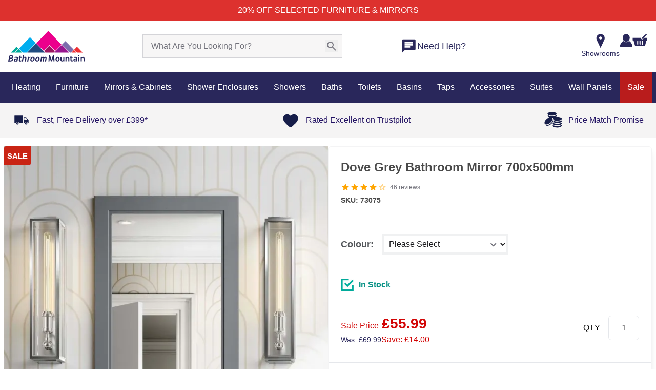

--- FILE ---
content_type: text/html;charset=utf-8
request_url: https://www.bathroommountain.co.uk/dove-grey-bathroom-mirror-700x500mm?parent=V73243
body_size: 156477
content:
<!DOCTYPE html><html  lang="en" data-capo=""><head><meta charset="utf-8">
<meta name="viewport" content="width=device-width,initial-scale=1,maximum-scale=1">
<meta name="referrer" content="strict-origin-when-cross-origin">
<meta name="description" content="The Dove Grey Bathroom Mirror - Dimensions: 700x500mm. Add style and functionality to your bathroom with this elegant mirror. Order online now!">
<meta property="twitter:description" content="The Dove Grey Bathroom Mirror - Dimensions: 700x500mm. Add style and functionality to your bathroom with this elegant mirror. Order online now!">
<meta property="og:url" content="https://www.bathroommountain.co.uk/dove-grey-bathroom-mirror-700x500mm">
<meta property="og:title" content="Dove Grey Bathroom Mirror 700x500mm | Bathroom Mountain">
<meta property="twitter:title" content="Dove Grey Bathroom Mirror 700x500mm | Bathroom Mountain">
<meta property="og:type" content="website">
<meta property="og:price:amount" content="55.99">
<meta property="og:price:currency" content="GBP">
<meta property="og:availability" content="InStock">
<meta property="og:description" content="The Dove Grey Bathroom Mirror - Dimensions: 700x500mm. Add style and functionality to your bathroom with this elegant mirror. Order online now!">
<meta property="og:image" content="https://www.bathroommountain.co.uk/_ipx/raw_v=1766039316175&w_350&heading_350/https://m2.bathroommountain.co.uk/media/catalog/product/cache/4b641b3417db9bfc1f627cf3051d07e0/7/3/73075-1000-dove-grey-bathroom-mirror-700x500mm.jpg">
<meta property="twitter:image" content="https://www.bathroommountain.co.uk/_ipx/raw_v=1766039316175&w_350&heading_350/https://m2.bathroommountain.co.uk/media/catalog/product/cache/4b641b3417db9bfc1f627cf3051d07e0/7/3/73075-1000-dove-grey-bathroom-mirror-700x500mm.jpg">
<meta property="og:image:secure_url" content="https://www.bathroommountain.co.uk/_ipx/raw_v=1766039316175&w_350&heading_350/https://m2.bathroommountain.co.uk/media/catalog/product/cache/4b641b3417db9bfc1f627cf3051d07e0/7/3/73075-1000-dove-grey-bathroom-mirror-700x500mm.jpg">
<title>Dove Grey Bathroom Mirror 700x500mm | Bathroom Mountain</title>
<style nonce="wrw3vSm9av47usl8EM37rbDG"> @font-face { font-family: "Arcamajora3 fallback"; src: local("Noto Sans"); size-adjust: 101.2658%; ascent-override: 88.875%; descent-override: 25.675%; line-gap-override: 7.9%; } @font-face { font-family: "Arcamajora3 fallback"; src: local("Arial"); size-adjust: 107.6714%; ascent-override: 83.5876%; descent-override: 24.1475%; line-gap-override: 7.43%; } @font-face { font-family: "Arcamajora3 fallback"; src: local("Helvetica Neue"); size-adjust: 106.6667%; ascent-override: 84.375%; descent-override: 24.375%; line-gap-override: 7.5%; } @font-face { font-family: "Arcamajora3 fallback"; src: local("Roboto"); size-adjust: 107.9078%; ascent-override: 83.4045%; descent-override: 24.0946%; line-gap-override: 7.4137%; } @font-face { font-family: "Arcamajora3 fallback"; src: local("Segoe UI"); size-adjust: 108.2643%; ascent-override: 83.1299%; descent-override: 24.0153%; line-gap-override: 7.3893%; } @font-face { font-family: "Arcamajora3 fallback"; src: local("BlinkMacSystemFont"); size-adjust: 115.245%; ascent-override: 78.0945%; descent-override: 22.5606%; line-gap-override: 6.9417%; } @font-face { font-family: "GillSansBold fallback"; src: local("Noto Sans"); size-adjust: 100%; ascent-override: 68.2%; descent-override: 31.8%; line-gap-override: 20%; } @font-face { font-family: "GillSansBold fallback"; src: local("Arial"); size-adjust: 106.3255%; ascent-override: 64.1426%; descent-override: 29.9082%; line-gap-override: 18.8102%; } @font-face { font-family: "GillSansBold fallback"; src: local("Helvetica Neue"); size-adjust: 105.3333%; ascent-override: 64.7468%; descent-override: 30.1899%; line-gap-override: 18.9873%; } @font-face { font-family: "GillSansBold fallback"; src: local("Roboto"); size-adjust: 106.5589%; ascent-override: 64.0021%; descent-override: 29.8426%; line-gap-override: 18.769%; } @font-face { font-family: "GillSansBold fallback"; src: local("Segoe UI"); size-adjust: 106.911%; ascent-override: 63.7914%; descent-override: 29.7444%; line-gap-override: 18.7071%; } @font-face { font-family: "GillSansBold fallback"; src: local("BlinkMacSystemFont"); size-adjust: 113.8045%; ascent-override: 59.9274%; descent-override: 27.9427%; line-gap-override: 17.574%; } @font-face { font-family: "GillSansMT fallback"; src: local("Noto Sans"); size-adjust: 86.7369%; ascent-override: 107.1285%; descent-override: 26.571%; line-gap-override: 0%; } @font-face { font-family: "GillSansMT fallback"; src: local("Arial"); size-adjust: 92.2234%; ascent-override: 100.7552%; descent-override: 24.9903%; line-gap-override: 0%; } @font-face { font-family: "GillSansMT fallback"; src: local("Helvetica Neue"); size-adjust: 91.3628%; ascent-override: 101.7043%; descent-override: 25.2257%; line-gap-override: 0%; } @font-face { font-family: "GillSansMT fallback"; src: local("Roboto"); size-adjust: 92.4259%; ascent-override: 100.5345%; descent-override: 24.9355%; line-gap-override: 0%; } @font-face { font-family: "GillSansMT fallback"; src: local("Segoe UI"); size-adjust: 92.7313%; ascent-override: 100.2034%; descent-override: 24.8534%; line-gap-override: 0%; } @font-face { font-family: "GillSansMT fallback"; src: local("BlinkMacSystemFont"); size-adjust: 98.7104%; ascent-override: 94.1338%; descent-override: 23.348%; line-gap-override: 0%; } </style>
<style nonce="wrw3vSm9av47usl8EM37rbDG">@font-face{font-family:Red Hat Text;src:local("Red Hat Text Variable"),url(/_fonts/RrQXbohi_ic6B3yVSzGBrMxQZqctMc-JPWCN-bCAb2qtMlJ.woff2) format(woff2);font-display:swap;unicode-range:U+0100-02BA,U+02BD-02C5,U+02C7-02CC,U+02CE-02D7,U+02DD-02FF,U+0304,U+0308,U+0329,U+1D00-1DBF,U+1E00-1E9F,U+1EF2-1EFF,U+2020,U+20A0-20AB,U+20AD-20C0,U+2113,U+2C60-2C7F,U+A720-A7FF;font-weight:300 700;font-style:normal}
@font-face{font-family:"Red Hat Text Fallback: Arial";src:local("Arial");size-adjust:100.269%;ascent-override:101.5269%;descent-override:30.4182%;line-gap-override:0%}
@font-face{font-family:Red Hat Text;src:local("Red Hat Text Variable"),url(/_fonts/RrQXbohi_ic6B3yVSzGBrMxQaKctMc-JPQ-CmAKVjkAqN.woff2) format(woff2);font-display:swap;unicode-range:U+0000-00FF,U+0131,U+0152-0153,U+02BB-02BC,U+02C6,U+02DA,U+02DC,U+0304,U+0308,U+0329,U+2000-206F,U+20AC,U+2122,U+2191,U+2193,U+2212,U+2215,U+FEFF,U+FFFD;font-weight:300 700;font-style:normal}
@font-face{font-family:Red Hat Text;src:local("Red Hat Text Light"),url(/_fonts/fonts.gstatic-dUbkYKdeFg.woff) format(woff);font-display:swap;font-weight:300;font-style:normal}
@font-face{font-family:Red Hat Text;src:local("Red Hat Text Regular"),local("Red Hat Text"),url(/_fonts/fonts.gstatic-SgH4r8bzXR.woff) format(woff);font-display:swap;font-weight:400;font-style:normal}
@font-face{font-family:Red Hat Text;src:local("Red Hat Text Medium"),url(/_fonts/fonts.gstatic-GtS7pGOwxh.woff) format(woff);font-display:swap;font-weight:500;font-style:normal}
@font-face{font-family:Red Hat Text;src:local("Red Hat Text SemiBold"),url(/_fonts/fonts.gstatic-r1rQ6COzkG.woff) format(woff);font-display:swap;font-weight:600;font-style:normal}
@font-face{font-family:Red Hat Text;src:local("Red Hat Text Bold"),url(/_fonts/fonts.gstatic-atkpkEyjC7.woff) format(woff);font-display:swap;font-weight:700;font-style:normal}
@font-face{font-family:"Red Hat Display Fallback: Arial";src:local("Arial");size-adjust:99.1474%;ascent-override:102.6754%;descent-override:30.7623%;line-gap-override:0%}
@font-face{font-family:Red Hat Display;src:local("Red Hat Display Variable"),url(/_fonts/8vIQ7wUr0m80wwYf0QCXZzYzUoTg8z6hR4jNCH5Z-JAqKO0qhFS.woff2) format(woff2);font-display:swap;unicode-range:U+0100-02BA,U+02BD-02C5,U+02C7-02CC,U+02CE-02D7,U+02DD-02FF,U+0304,U+0308,U+0329,U+1D00-1DBF,U+1E00-1E9F,U+1EF2-1EFF,U+2020,U+20A0-20AB,U+20AD-20C0,U+2113,U+2C60-2C7F,U+A720-A7FF;font-weight:300 900;font-style:normal}
@font-face{font-family:Red Hat Display;src:local("Red Hat Display Variable"),url(/_fonts/8vIQ7wUr0m80wwYf0QCXZzYzUoTg_T6hR4jNCA-a0RX10aAPM.woff2) format(woff2);font-display:swap;unicode-range:U+0000-00FF,U+0131,U+0152-0153,U+02BB-02BC,U+02C6,U+02DA,U+02DC,U+0304,U+0308,U+0329,U+2000-206F,U+20AC,U+2122,U+2191,U+2193,U+2212,U+2215,U+FEFF,U+FFFD;font-weight:300 900;font-style:normal}
@font-face{font-family:Red Hat Display;src:local("Red Hat Display Light"),url(/_fonts/fonts.gstatic-8uNGJ6wo7I.woff) format(woff);font-display:swap;font-weight:300;font-style:normal}
@font-face{font-family:Red Hat Display;src:local("Red Hat Display Regular"),local("Red Hat Display"),url(/_fonts/fonts.gstatic-xRxgYFGljd.woff) format(woff);font-display:swap;font-weight:400;font-style:normal}
@font-face{font-family:Red Hat Display;src:local("Red Hat Display Medium"),url(/_fonts/fonts.gstatic-0bqvqfNkXb.woff) format(woff);font-display:swap;font-weight:500;font-style:normal}
@font-face{font-family:Red Hat Display;src:local("Red Hat Display SemiBold"),url(/_fonts/fonts.gstatic-SziHQJm6Vf.woff) format(woff);font-display:swap;font-weight:600;font-style:normal}
@font-face{font-family:Red Hat Display;src:local("Red Hat Display Bold"),url(/_fonts/fonts.gstatic-ZxYDJ34Vb8.woff) format(woff);font-display:swap;font-weight:700;font-style:normal}
@font-face{font-family:Red Hat Display;src:local("Red Hat Display ExtraBold"),url(/_fonts/fonts.gstatic-VN0zCHtFrz.woff) format(woff);font-display:swap;font-weight:800;font-style:normal}
@font-face{font-family:Red Hat Display;src:local("Red Hat Display Black"),url(/_fonts/fonts.gstatic-8uJirm1bbD.woff) format(woff);font-display:swap;font-weight:900;font-style:normal}
/*! tailwindcss v3.4.10 | MIT License | https://tailwindcss.com*/*,:after,:before{border:0 solid #e5e7eb;box-sizing:border-box}:after,:before{--tw-content:""}:host,html{line-height:1.5;-webkit-text-size-adjust:100%;font-family:ui-sans-serif,system-ui,sans-serif,Apple Color Emoji,Segoe UI Emoji,Segoe UI Symbol,Noto Color Emoji;font-feature-settings:normal;font-variation-settings:normal;-moz-tab-size:4;-o-tab-size:4;tab-size:4;-webkit-tap-highlight-color:transparent}body{line-height:inherit;margin:0}hr{border-top-width:1px;color:inherit;height:0}abbr:where([title]){-webkit-text-decoration:underline dotted;text-decoration:underline dotted}h1,h2,h3,h4,h5,h6{font-size:inherit;font-weight:inherit}a{color:inherit;text-decoration:inherit}b,strong{font-weight:bolder}code,kbd,pre,samp{font-family:ui-monospace,SFMono-Regular,Menlo,Monaco,Consolas,Liberation Mono,Courier New,monospace;font-feature-settings:normal;font-size:1em;font-variation-settings:normal}small{font-size:80%}sub,sup{font-size:75%;line-height:0;position:relative;vertical-align:baseline}sub{bottom:-.25em}sup{top:-.5em}table{border-collapse:collapse;border-color:inherit;text-indent:0}button,input,optgroup,select,textarea{color:inherit;font-family:inherit;font-feature-settings:inherit;font-size:100%;font-variation-settings:inherit;font-weight:inherit;letter-spacing:inherit;line-height:inherit;margin:0;padding:0}button,select{text-transform:none}button,input:where([type=button]),input:where([type=reset]),input:where([type=submit]){-webkit-appearance:button;background-color:transparent;background-image:none}:-moz-focusring{outline:auto}:-moz-ui-invalid{box-shadow:none}progress{vertical-align:baseline}::-webkit-inner-spin-button,::-webkit-outer-spin-button{height:auto}[type=search]{-webkit-appearance:textfield;outline-offset:-2px}::-webkit-search-decoration{-webkit-appearance:none}::-webkit-file-upload-button{-webkit-appearance:button;font:inherit}summary{display:list-item}blockquote,dd,dl,figure,h1,h2,h3,h4,h5,h6,hr,p,pre{margin:0}fieldset{margin:0}fieldset,legend{padding:0}menu,ol,ul{list-style:none;margin:0;padding:0}dialog{padding:0}textarea{resize:vertical}input::-moz-placeholder,textarea::-moz-placeholder{color:#9ca3af;opacity:1}input::placeholder,textarea::placeholder{color:#9ca3af;opacity:1}[role=button],button{cursor:pointer}:disabled{cursor:default}audio,canvas,embed,iframe,img,object,svg,video{display:block;vertical-align:middle}img,video{height:auto;max-width:100%}[hidden]{display:none}:root{--colors-primary-50:240 253 244;--colors-primary-100:220 252 231;--colors-primary-200:187 247 208;--colors-primary-300:134 239 172;--colors-primary-400:74 222 128;--colors-primary-500:2 198 82;--colors-primary-600:10 171 69;--colors-primary-700:1 137 55;--colors-primary-800:22 101 52;--colors-primary-900:20 83 45;--colors-secondary-50:245 243 255;--colors-secondary-100:237 233 254;--colors-secondary-200:221 214 254;--colors-secondary-300:196 181 253;--colors-secondary-400:167 139 250;--colors-secondary-500:135 92 246;--colors-secondary-600:111 64 236;--colors-secondary-700:97 49 221;--colors-secondary-800:83 30 211;--colors-secondary-900:68 21 178;--colors-positive-50:240 253 244;--colors-positive-100:220 252 231;--colors-positive-200:187 247 208;--colors-positive-300:134 239 172;--colors-positive-400:74 222 128;--colors-positive-500:2 198 82;--colors-positive-600:10 171 69;--colors-positive-700:1 137 55;--colors-positive-800:22 101 52;--colors-positive-900:20 83 45;--colors-negative-50:255 241 242;--colors-negative-100:255 228 230;--colors-negative-200:254 205 211;--colors-negative-300:253 164 175;--colors-negative-400:251 113 133;--colors-negative-500:244 63 94;--colors-negative-600:225 29 72;--colors-negative-700:190 18 60;--colors-negative-800:159 18 57;--colors-negative-900:136 19 55;--colors-warning-50:254 252 232;--colors-warning-100:254 249 195;--colors-warning-200:254 240 138;--colors-warning-300:253 224 71;--colors-warning-400:250 204 21;--colors-warning-500:234 179 8;--colors-warning-600:202 138 4;--colors-warning-700:161 98 7;--colors-warning-800:133 77 14;--colors-warning-900:113 63 18;--colors-neutral-50:250 250 250;--colors-neutral-100:244 244 245;--colors-neutral-200:228 228 231;--colors-neutral-300:212 212 216;--colors-neutral-400:161 161 170;--colors-neutral-500:113 113 122;--colors-neutral-600:82 82 91;--colors-neutral-700:63 63 70;--colors-neutral-800:39 39 42;--colors-neutral-900:24 24 27;--colors-disabled-50:250 250 250;--colors-disabled-100:244 244 245;--colors-disabled-200:228 228 231;--colors-disabled-300:212 212 216;--colors-disabled-400:161 161 170;--colors-disabled-500:113 113 122;--colors-disabled-600:82 82 91;--colors-disabled-700:63 63 70;--colors-disabled-800:39 39 42;--colors-disabled-900:24 24 27}*,:after,:before{--tw-border-spacing-x:0;--tw-border-spacing-y:0;--tw-translate-x:0;--tw-translate-y:0;--tw-rotate:0;--tw-skew-x:0;--tw-skew-y:0;--tw-scale-x:1;--tw-scale-y:1;--tw-pan-x: ;--tw-pan-y: ;--tw-pinch-zoom: ;--tw-scroll-snap-strictness:proximity;--tw-gradient-from-position: ;--tw-gradient-via-position: ;--tw-gradient-to-position: ;--tw-ordinal: ;--tw-slashed-zero: ;--tw-numeric-figure: ;--tw-numeric-spacing: ;--tw-numeric-fraction: ;--tw-ring-inset: ;--tw-ring-offset-width:0px;--tw-ring-offset-color:#fff;--tw-ring-color:rgba(59,130,246,.5);--tw-ring-offset-shadow:0 0 #0000;--tw-ring-shadow:0 0 #0000;--tw-shadow:0 0 #0000;--tw-shadow-colored:0 0 #0000;--tw-blur: ;--tw-brightness: ;--tw-contrast: ;--tw-grayscale: ;--tw-hue-rotate: ;--tw-invert: ;--tw-saturate: ;--tw-sepia: ;--tw-drop-shadow: ;--tw-backdrop-blur: ;--tw-backdrop-brightness: ;--tw-backdrop-contrast: ;--tw-backdrop-grayscale: ;--tw-backdrop-hue-rotate: ;--tw-backdrop-invert: ;--tw-backdrop-opacity: ;--tw-backdrop-saturate: ;--tw-backdrop-sepia: ;--tw-contain-size: ;--tw-contain-layout: ;--tw-contain-paint: ;--tw-contain-style: }::backdrop{--tw-border-spacing-x:0;--tw-border-spacing-y:0;--tw-translate-x:0;--tw-translate-y:0;--tw-rotate:0;--tw-skew-x:0;--tw-skew-y:0;--tw-scale-x:1;--tw-scale-y:1;--tw-pan-x: ;--tw-pan-y: ;--tw-pinch-zoom: ;--tw-scroll-snap-strictness:proximity;--tw-gradient-from-position: ;--tw-gradient-via-position: ;--tw-gradient-to-position: ;--tw-ordinal: ;--tw-slashed-zero: ;--tw-numeric-figure: ;--tw-numeric-spacing: ;--tw-numeric-fraction: ;--tw-ring-inset: ;--tw-ring-offset-width:0px;--tw-ring-offset-color:#fff;--tw-ring-color:rgba(59,130,246,.5);--tw-ring-offset-shadow:0 0 #0000;--tw-ring-shadow:0 0 #0000;--tw-shadow:0 0 #0000;--tw-shadow-colored:0 0 #0000;--tw-blur: ;--tw-brightness: ;--tw-contrast: ;--tw-grayscale: ;--tw-hue-rotate: ;--tw-invert: ;--tw-saturate: ;--tw-sepia: ;--tw-drop-shadow: ;--tw-backdrop-blur: ;--tw-backdrop-brightness: ;--tw-backdrop-contrast: ;--tw-backdrop-grayscale: ;--tw-backdrop-hue-rotate: ;--tw-backdrop-invert: ;--tw-backdrop-opacity: ;--tw-backdrop-saturate: ;--tw-backdrop-sepia: ;--tw-contain-size: ;--tw-contain-layout: ;--tw-contain-paint: ;--tw-contain-style: }.\!container{margin:0 auto!important;max-width:100%!important;padding-left:8px!important;padding-right:8px!important;width:100%!important}.container{margin:0 auto;max-width:100%;padding-left:8px;padding-right:8px;width:100%}@media (min-width:768px){.\!container{width:752px!important}.container{width:752px}}@media (min-width:992px){.\!container{width:976px!important}.container{width:976px}}@media (min-width:1200px){.\!container{width:1280px!important}.container{width:1280px}}@media (min-width:1366px){.\!container{width:1366px!important}.container{width:1366px}}.sr-only{height:1px;margin:-1px;overflow:hidden;padding:0;position:absolute;width:1px;clip:rect(0,0,0,0);border-width:0;white-space:nowrap}.pointer-events-none{pointer-events:none}.visible{visibility:visible}.collapse{visibility:collapse}.\!static{position:static!important}.static{position:static}.fixed{position:fixed}.\!absolute{position:absolute!important}.absolute{position:absolute}.relative{position:relative}.sticky{position:sticky}.inset-0{inset:0}.inset-x-0{left:0;right:0}.inset-x-2{left:.5rem;right:.5rem}.\!-left-8{left:-2rem!important}.\!-right-8{right:-2rem!important}.\!bottom-0{bottom:0!important}.\!bottom-\[41\%\]{bottom:41%!important}.\!bottom-auto{bottom:auto!important}.\!left-0{left:0!important}.\!left-2\/4{left:50%!important}.\!left-4{left:1rem!important}.\!right-9{right:2.25rem!important}.\!top-0{top:0!important}.\!top-2\/4{top:50%!important}.\!top-\[37px\]{top:37px!important}.\!top-\[38\.5\%\]{top:38.5%!important}.-bottom-\[22px\]{bottom:-22px}.-bottom-\[25px\]{bottom:-25px}.-left-\[15px\]{left:-15px}.-right-\[7px\]{right:-7px}.-top-0\.5{top:-.125rem}.-top-3\.5{top:-.875rem}.-top-7{top:-1.75rem}.-top-\[18px\]{top:-18px}.-top-\[27px\]{top:-27px}.-top-\[34px\]{top:-34px}.-top-\[50px\]{top:-50px}.-top-\[7px\]{top:-7px}.bottom-0{bottom:0}.bottom-10{bottom:2.5rem}.bottom-20{bottom:5rem}.bottom-4{bottom:1rem}.bottom-\[-32px\]{bottom:-32px}.bottom-\[100\%\]{bottom:100%}.bottom-\[100px\]{bottom:100px}.bottom-\[136px\]{bottom:136px}.bottom-\[137px\]{bottom:137px}.bottom-\[219px\]{bottom:219px}.bottom-\[25px\]{bottom:25px}.bottom-\[42\%\]{bottom:42%}.bottom-\[50px\]{bottom:50px}.bottom-\[57px\]{bottom:57px}.bottom-\[58\%\]{bottom:58%}.bottom-\[72\%\]{bottom:72%}.bottom-\[7px\]{bottom:7px}.bottom-\[8px\]{bottom:8px}.bottom-\[95px\]{bottom:95px}.bottom-full{bottom:100%}.left-0{left:0}.left-1\/2{left:50%}.left-2{left:.5rem}.left-2\.5{left:.625rem}.left-2\/4{left:50%}.left-3{left:.75rem}.left-4{left:1rem}.left-5{left:1.25rem}.left-6{left:1.5rem}.left-\[13px\]{left:13px}.left-\[21\%\]{left:21%}.left-\[22px\]{left:22px}.left-\[28\%\]{left:28%}.left-\[2px\]{left:2px}.left-\[40\%\]{left:40%}.left-\[50\%\]{left:50%}.left-\[62px\]{left:62px}.left-\[66px\]{left:66px}.right-0{right:0}.right-1{right:.25rem}.right-10{right:2.5rem}.right-12{right:3rem}.right-2{right:.5rem}.right-20{right:5rem}.right-3{right:.75rem}.right-3\.5{right:.875rem}.right-32{right:8rem}.right-4{right:1rem}.right-5{right:1.25rem}.right-8{right:2rem}.right-\[-40px\]{right:-40px}.right-\[-9px\]{right:-9px}.right-\[105px\]{right:105px}.right-\[20px\]{right:20px}.right-\[2px\]{right:2px}.right-\[30\%\]{right:30%}.right-\[3px\]{right:3px}.right-\[47px\]{right:47px}.right-\[50px\]{right:50px}.right-\[8\%\]{right:8%}.right-\[80px\]{right:80px}.right-\[88px\]{right:88px}.right-\[8px\]{right:8px}.right-auto{right:auto}.top-0{top:0}.top-0\.5{top:.125rem}.top-1{top:.25rem}.top-1\/2{top:50%}.top-1\/3{top:33.333333%}.top-14{top:3.5rem}.top-2{top:.5rem}.top-2\.5{top:.625rem}.top-2\/4{top:50%}.top-20{top:5rem}.top-3{top:.75rem}.top-4{top:1rem}.top-5{top:1.25rem}.top-\[-10px\]{top:-10px}.top-\[-20px\]{top:-20px}.top-\[-7px\]{top:-7px}.top-\[-9px\]{top:-9px}.top-\[15px\]{top:15px}.top-\[1px\]{top:1px}.top-\[30\%\]{top:30%}.top-\[3px\]{top:3px}.top-\[44\.5\%\]{top:44.5%}.top-\[5px\]{top:5px}.top-\[73\%\]{top:73%}.top-\[7px\]{top:7px}.top-\[85\%\]{top:85%}.top-\[89\%\]{top:89%}.top-\[99\%\]{top:99%}.top-full{top:100%}.top-px{top:1px}.-z-\[1\]{z-index:-1}.z-0{z-index:0}.z-10{z-index:10}.z-20{z-index:20}.z-30{z-index:30}.z-50{z-index:50}.z-\[1000\]{z-index:1000}.z-\[100\]{z-index:100}.z-\[1\]{z-index:1}.z-\[2\]{z-index:2}.z-\[49\]{z-index:49}.z-\[60\]{z-index:60}.z-\[99999\]{z-index:99999}.z-\[9999\]{z-index:9999}.z-\[999\]{z-index:999}.z-\[99\]{z-index:99}.order-1{order:1}.order-2{order:2}.order-3{order:3}.col-\[1_\/_3\]{grid-column:1/3}.col-\[1_\/_span_2\]{grid-column:1/span 2}.col-span-1{grid-column:span 1/span 1}.col-span-2{grid-column:span 2/span 2}.col-span-3{grid-column:span 3/span 3}.col-span-4{grid-column:span 4/span 4}.col-span-5{grid-column:span 5/span 5}.col-span-7{grid-column:span 7/span 7}.col-span-full{grid-column:1/-1}.float-left{float:left}.\!m-0{margin:0!important}.m-0{margin:0}.m-1\.5{margin:.375rem}.m-2{margin:.5rem}.m-3{margin:.75rem}.m-auto{margin:auto}.-mx-4{margin-left:-1rem;margin-right:-1rem}.mx-0{margin-left:0;margin-right:0}.mx-1{margin-left:.25rem;margin-right:.25rem}.mx-1\.5{margin-left:.375rem;margin-right:.375rem}.mx-10{margin-left:2.5rem;margin-right:2.5rem}.mx-2{margin-left:.5rem;margin-right:.5rem}.mx-2\.5{margin-left:.625rem;margin-right:.625rem}.mx-4{margin-left:1rem;margin-right:1rem}.mx-5{margin-left:1.25rem;margin-right:1.25rem}.mx-6{margin-left:1.5rem;margin-right:1.5rem}.mx-7{margin-left:1.75rem;margin-right:1.75rem}.mx-\[1\%\]{margin-left:1%;margin-right:1%}.mx-\[15px\]{margin-left:15px;margin-right:15px}.mx-\[26px\]{margin-left:26px;margin-right:26px}.mx-\[5px\]{margin-left:5px;margin-right:5px}.mx-auto{margin-left:auto;margin-right:auto}.my-0{margin-bottom:0;margin-top:0}.my-1\.5{margin-bottom:.375rem;margin-top:.375rem}.my-10{margin-bottom:2.5rem;margin-top:2.5rem}.my-2{margin-bottom:.5rem;margin-top:.5rem}.my-2\.5{margin-bottom:.625rem;margin-top:.625rem}.my-3{margin-bottom:.75rem;margin-top:.75rem}.my-4{margin-bottom:1rem;margin-top:1rem}.my-5{margin-bottom:1.25rem;margin-top:1.25rem}.my-6{margin-bottom:1.5rem;margin-top:1.5rem}.my-7{margin-bottom:1.75rem;margin-top:1.75rem}.my-8{margin-bottom:2rem;margin-top:2rem}.my-\[10px\]{margin-bottom:10px;margin-top:10px}.my-\[13\%\]{margin-bottom:13%;margin-top:13%}.my-\[15px\]{margin-bottom:15px;margin-top:15px}.my-\[18px\]{margin-bottom:18px;margin-top:18px}.my-\[30px\]{margin-bottom:30px;margin-top:30px}.my-\[5px\]{margin-bottom:5px;margin-top:5px}.my-\[80px\]{margin-bottom:80px;margin-top:80px}.my-auto{margin-bottom:auto;margin-top:auto}.\!mb-0{margin-bottom:0!important}.\!mb-0\.5{margin-bottom:.125rem!important}.\!mb-4{margin-bottom:1rem!important}.\!mb-5{margin-bottom:1.25rem!important}.\!mb-\[14px\]{margin-bottom:14px!important}.\!ml-4{margin-left:1rem!important}.\!mt-0{margin-top:0!important}.-mb-1{margin-bottom:-.25rem}.-mr-1\.5{margin-right:-.375rem}.-mr-2{margin-right:-.5rem}.-mt-0\.5{margin-top:-.125rem}.-mt-1{margin-top:-.25rem}.-mt-1\.5{margin-top:-.375rem}.-mt-11{margin-top:-2.75rem}.-mt-\[110px\]{margin-top:-110px}.mb-0{margin-bottom:0}.mb-1{margin-bottom:.25rem}.mb-1\.5{margin-bottom:.375rem}.mb-10{margin-bottom:2.5rem}.mb-12{margin-bottom:3rem}.mb-14{margin-bottom:3.5rem}.mb-16{margin-bottom:4rem}.mb-2{margin-bottom:.5rem}.mb-2\.5{margin-bottom:.625rem}.mb-20{margin-bottom:5rem}.mb-28{margin-bottom:7rem}.mb-3{margin-bottom:.75rem}.mb-3\.5{margin-bottom:.875rem}.mb-4{margin-bottom:1rem}.mb-5{margin-bottom:1.25rem}.mb-6{margin-bottom:1.5rem}.mb-7{margin-bottom:1.75rem}.mb-8{margin-bottom:2rem}.mb-9{margin-bottom:2.25rem}.mb-\[10px\]{margin-bottom:10px}.mb-\[12px\]{margin-bottom:12px}.mb-\[15px\]{margin-bottom:15px}.mb-\[18px\]{margin-bottom:18px}.mb-\[20px\]{margin-bottom:20px}.mb-\[22px\]{margin-bottom:22px}.mb-\[25px\]{margin-bottom:25px}.mb-\[26px\]{margin-bottom:26px}.mb-\[2px\]{margin-bottom:2px}.mb-\[30px\]{margin-bottom:30px}.mb-\[32px\]{margin-bottom:32px}.mb-\[34px\]{margin-bottom:34px}.mb-\[35px\]{margin-bottom:35px}.mb-\[3px\]{margin-bottom:3px}.mb-\[41px\]{margin-bottom:41px}.mb-\[53px\]{margin-bottom:53px}.mb-\[55px\]{margin-bottom:55px}.mb-\[58px\]{margin-bottom:58px}.mb-\[5px\]{margin-bottom:5px}.mb-\[60px\]{margin-bottom:60px}.mb-\[70px\]{margin-bottom:70px}.mb-\[78px\]{margin-bottom:78px}.mb-\[7px\]{margin-bottom:7px}.mb-\[8px\]{margin-bottom:8px}.mb-\[90px\]{margin-bottom:90px}.mb-px{margin-bottom:1px}.ml-0{margin-left:0}.ml-0\.5{margin-left:.125rem}.ml-1{margin-left:.25rem}.ml-10{margin-left:2.5rem}.ml-2{margin-left:.5rem}.ml-2\.5{margin-left:.625rem}.ml-3{margin-left:.75rem}.ml-4{margin-left:1rem}.ml-6{margin-left:1.5rem}.ml-8{margin-left:2rem}.ml-\[-75px\]{margin-left:-75px}.ml-\[1\%\]{margin-left:1%}.ml-\[14px\]{margin-left:14px}.ml-\[21px\]{margin-left:21px}.ml-\[3px\]{margin-left:3px}.ml-\[47px\]{margin-left:47px}.ml-\[5px\]{margin-left:5px}.ml-\[7px\]{margin-left:7px}.ml-auto{margin-left:auto}.mr-0\.5{margin-right:.125rem}.mr-1{margin-right:.25rem}.mr-12{margin-right:3rem}.mr-2{margin-right:.5rem}.mr-2\.5{margin-right:.625rem}.mr-3{margin-right:.75rem}.mr-4{margin-right:1rem}.mr-5{margin-right:1.25rem}.mr-7{margin-right:1.75rem}.mr-\[-14px\]{margin-right:-14px}.mr-\[-2\.3\%\]{margin-right:-2.3%}.mr-\[13px\]{margin-right:13px}.mr-\[15px\]{margin-right:15px}.mr-\[18px\]{margin-right:18px}.mr-auto{margin-right:auto}.mt-0{margin-top:0}.mt-0\.5{margin-top:.125rem}.mt-1{margin-top:.25rem}.mt-1\.5{margin-top:.375rem}.mt-10{margin-top:2.5rem}.mt-12{margin-top:3rem}.mt-14{margin-top:3.5rem}.mt-2{margin-top:.5rem}.mt-2\.5{margin-top:.625rem}.mt-3{margin-top:.75rem}.mt-3\.5{margin-top:.875rem}.mt-4{margin-top:1rem}.mt-5{margin-top:1.25rem}.mt-6{margin-top:1.5rem}.mt-7{margin-top:1.75rem}.mt-8{margin-top:2rem}.mt-9{margin-top:2.25rem}.mt-\[-1px\]{margin-top:-1px}.mt-\[-30\%\]{margin-top:-30%}.mt-\[-6\%\]{margin-top:-6%}.mt-\[10px\]{margin-top:10px}.mt-\[11px\]{margin-top:11px}.mt-\[14px\]{margin-top:14px}.mt-\[17px\]{margin-top:17px}.mt-\[1px\]{margin-top:1px}.mt-\[20px\]{margin-top:20px}.mt-\[25px\]{margin-top:25px}.mt-\[30px\]{margin-top:30px}.mt-\[35px\]{margin-top:35px}.mt-\[38px\]{margin-top:38px}.mt-\[45px\]{margin-top:45px}.mt-\[47px\]{margin-top:47px}.mt-\[50px\]{margin-top:50px}.mt-\[5px\]{margin-top:5px}.mt-\[7px\]{margin-top:7px}.mt-\[9px\]{margin-top:9px}.mt-px{margin-top:1px}.box-border{box-sizing:border-box}.line-clamp-1{-webkit-line-clamp:1}.line-clamp-1,.line-clamp-2{display:-webkit-box;overflow:hidden;-webkit-box-orient:vertical}.line-clamp-2{-webkit-line-clamp:2}.line-clamp-4{-webkit-line-clamp:4}.line-clamp-4,.line-clamp-\[6\]{display:-webkit-box;overflow:hidden;-webkit-box-orient:vertical}.line-clamp-\[6\]{-webkit-line-clamp:6}.line-clamp-\[8\]{display:-webkit-box;overflow:hidden;-webkit-box-orient:vertical;-webkit-line-clamp:8}.\!block{display:block!important}.block{display:block}.inline-block{display:inline-block}.inline{display:inline}.\!flex{display:flex!important}.flex{display:flex}.\!inline-flex{display:inline-flex!important}.inline-flex{display:inline-flex}.table{display:table}.grid{display:grid}.contents{display:contents}.list-item{display:list-item}.\!hidden{display:none!important}.hidden{display:none}.aspect-square{aspect-ratio:1/1}.aspect-video{aspect-ratio:16/9}.size-5{height:1.25rem;width:1.25rem}.\!h-10{height:2.5rem!important}.\!h-2{height:.5rem!important}.\!h-5{height:1.25rem!important}.\!h-6{height:1.5rem!important}.\!h-8{height:2rem!important}.\!h-\[18px\]{height:18px!important}.\!h-\[1px\]{height:1px!important}.\!h-\[29px\]{height:29px!important}.\!h-\[32px\]{height:32px!important}.\!h-\[33px\]{height:33px!important}.\!h-\[40px\]{height:40px!important}.\!h-\[42px\]{height:42px!important}.\!h-\[45px\]{height:45px!important}.\!h-\[5px\]{height:5px!important}.\!h-\[8px\]{height:8px!important}.\!h-\[unset\]{height:unset!important}.\!h-auto{height:auto!important}.\!h-full{height:100%!important}.h-0{height:0}.h-1{height:.25rem}.h-10{height:2.5rem}.h-12{height:3rem}.h-14{height:3.5rem}.h-16{height:4rem}.h-2{height:.5rem}.h-2\.5{height:.625rem}.h-20{height:5rem}.h-24{height:6rem}.h-3{height:.75rem}.h-32{height:8rem}.h-36{height:9rem}.h-4{height:1rem}.h-48{height:12rem}.h-5{height:1.25rem}.h-6{height:1.5rem}.h-60{height:15rem}.h-7{height:1.75rem}.h-8{height:2rem}.h-9{height:2.25rem}.h-\[-webkit-fill-available\]{height:-webkit-fill-available}.h-\[1\.4rem\]{height:1.4rem}.h-\[1\.5em\]{height:1.5em}.h-\[1000px\]{height:1000px}.h-\[100px\]{height:100px}.h-\[10px\]{height:10px}.h-\[116px\]{height:116px}.h-\[13\.5px\]{height:13.5px}.h-\[130px\]{height:130px}.h-\[138px\]{height:138px}.h-\[13px\]{height:13px}.h-\[148px\]{height:148px}.h-\[15px\]{height:15px}.h-\[170px\]{height:170px}.h-\[18px\]{height:18px}.h-\[194px\]{height:194px}.h-\[1px\]{height:1px}.h-\[1rem\]{height:1rem}.h-\[2\.3rem\]{height:2.3rem}.h-\[2\.5rem\]{height:2.5rem}.h-\[200px\]{height:200px}.h-\[207px\]{height:207px}.h-\[20px\]{height:20px}.h-\[21px\]{height:21px}.h-\[22px\]{height:22px}.h-\[240px\]{height:240px}.h-\[24px\]{height:24px}.h-\[250px\]{height:250px}.h-\[252px\]{height:252px}.h-\[25px\]{height:25px}.h-\[27px\]{height:27px}.h-\[28px\]{height:28px}.h-\[290px\]{height:290px}.h-\[298px\]{height:298px}.h-\[30px\]{height:30px}.h-\[315px\]{height:315px}.h-\[32px\]{height:32px}.h-\[33px\]{height:33px}.h-\[356px\]{height:356px}.h-\[35px\]{height:35px}.h-\[38px\]{height:38px}.h-\[39px\]{height:39px}.h-\[400px\]{height:400px}.h-\[40px\]{height:40px}.h-\[41px\]{height:41px}.h-\[42px\]{height:42px}.h-\[45px\]{height:45px}.h-\[46px\]{height:46px}.h-\[47px\]{height:47px}.h-\[480px\]{height:480px}.h-\[48px\]{height:48px}.h-\[500px\]{height:500px}.h-\[50px\]{height:50px}.h-\[53px\]{height:53px}.h-\[54px\]{height:54px}.h-\[55px\]{height:55px}.h-\[56px\]{height:56px}.h-\[60px\]{height:60px}.h-\[64px\]{height:64px}.h-\[68px\]{height:68px}.h-\[6rem\]{height:6rem}.h-\[70vh\]{height:70vh}.h-\[72px\]{height:72px}.h-\[73px\]{height:73px}.h-\[75px\]{height:75px}.h-\[78px\]{height:78px}.h-\[80px\]{height:80px}.h-\[90\%\]{height:90%}.h-\[98px\]{height:98px}.h-\[calc\(100\%_-_88px\)\]{height:calc(100% - 88px)}.h-\[calc\(100vh-75px\)\]{height:calc(100vh - 75px)}.h-auto{height:auto}.h-fit{height:-moz-fit-content;height:fit-content}.h-full{height:100%}.h-px{height:1px}.h-screen{height:100vh}.\!max-h-\[30px\]{max-height:30px!important}.max-h-0{max-height:0}.max-h-60{max-height:15rem}.max-h-64{max-height:16rem}.max-h-96{max-height:24rem}.max-h-\[120px\]{max-height:120px}.max-h-\[150px\]{max-height:150px}.max-h-\[25px\]{max-height:25px}.max-h-\[356px\]{max-height:356px}.max-h-\[392px\]{max-height:392px}.max-h-\[4000px\]{max-height:4000px}.max-h-\[50px\]{max-height:50px}.max-h-\[525px\]{max-height:525px}.max-h-\[60vh\]{max-height:60vh}.max-h-\[88px\]{max-height:88px}.max-h-\[calc\(100vh-20rem\)\]{max-height:calc(100vh - 20rem)}.max-h-\[calc\(100vh-24rem\)\]{max-height:calc(100vh - 24rem)}.\!min-h-\[33px\]{min-height:33px!important}.min-h-0{min-height:0}.min-h-12{min-height:3rem}.min-h-\[0\]{min-height:0}.min-h-\[12px\]{min-height:12px}.min-h-\[140px\]{min-height:140px}.min-h-\[193px\]{min-height:193px}.min-h-\[25px\]{min-height:25px}.min-h-\[30px\]{min-height:30px}.min-h-\[44px\]{min-height:44px}.min-h-\[50px\]{min-height:50px}.min-h-\[53px\]{min-height:53px}.min-h-\[56px\]{min-height:56px}.min-h-\[58px\]{min-height:58px}.min-h-\[600px\]{min-height:600px}.min-h-\[90px\]{min-height:90px}.min-h-min{min-height:-moz-min-content;min-height:min-content}.min-h-screen{min-height:100vh}.\!w-1\/2{width:50%!important}.\!w-10{width:2.5rem!important}.\!w-2{width:.5rem!important}.\!w-\[13px\]{width:13px!important}.\!w-\[156px\]{width:156px!important}.\!w-\[183px\]{width:183px!important}.\!w-\[255px\]{width:255px!important}.\!w-\[264px\]{width:264px!important}.\!w-\[300px\]{width:300px!important}.\!w-\[40px\]{width:40px!important}.\!w-\[41\%\]{width:41%!important}.\!w-\[77px\]{width:77px!important}.\!w-\[90px\]{width:90px!important}.\!w-\[945px\]{width:945px!important}.\!w-auto{width:auto!important}.\!w-full{width:100%!important}.w-0{width:0}.w-1{width:.25rem}.w-1\/2{width:50%}.w-1\/3{width:33.333333%}.w-1\/4{width:25%}.w-10{width:2.5rem}.w-12{width:3rem}.w-14{width:3.5rem}.w-16{width:4rem}.w-2\.5{width:.625rem}.w-2\/4{width:50%}.w-2\/5{width:40%}.w-20{width:5rem}.w-24{width:6rem}.w-28{width:7rem}.w-3{width:.75rem}.w-3\/4{width:75%}.w-3\/5{width:60%}.w-3\/6{width:50%}.w-32{width:8rem}.w-36{width:9rem}.w-4{width:1rem}.w-4\/12{width:33.333333%}.w-4\/5{width:80%}.w-40{width:10rem}.w-48{width:12rem}.w-5{width:1.25rem}.w-56{width:14rem}.w-6{width:1.5rem}.w-6\/12{width:50%}.w-60{width:15rem}.w-64{width:16rem}.w-7{width:1.75rem}.w-7\/12{width:58.333333%}.w-8{width:2rem}.w-8\/12{width:66.666667%}.w-80{width:20rem}.w-9{width:2.25rem}.w-9\/12{width:75%}.w-96{width:24rem}.w-\[1\.5em\]{width:1.5em}.w-\[100\%\]{width:100%}.w-\[100px\]{width:100px}.w-\[100vw\]{width:100vw}.w-\[10px\]{width:10px}.w-\[110px\]{width:110px}.w-\[120px\]{width:120px}.w-\[125px\]{width:125px}.w-\[130px\]{width:130px}.w-\[136px\]{width:136px}.w-\[13px\]{width:13px}.w-\[150px\]{width:150px}.w-\[156px\]{width:156px}.w-\[158px\]{width:158px}.w-\[15px\]{width:15px}.w-\[164px\]{width:164px}.w-\[168px\]{width:168px}.w-\[16px\]{width:16px}.w-\[17\%\]{width:17%}.w-\[170px\]{width:170px}.w-\[18\%\]{width:18%}.w-\[18px\]{width:18px}.w-\[196px\]{width:196px}.w-\[1rem\]{width:1rem}.w-\[200px\]{width:200px}.w-\[20px\]{width:20px}.w-\[21\%\]{width:21%}.w-\[216px\]{width:216px}.w-\[22px\]{width:22px}.w-\[230px\]{width:230px}.w-\[240px\]{width:240px}.w-\[24px\]{width:24px}.w-\[250px\]{width:250px}.w-\[255px\]{width:255px}.w-\[260px\]{width:260px}.w-\[27\%\]{width:27%}.w-\[270px\]{width:270px}.w-\[28\%\]{width:28%}.w-\[280px\]{width:280px}.w-\[287px\]{width:287px}.w-\[28px\]{width:28px}.w-\[300px\]{width:300px}.w-\[30px\]{width:30px}.w-\[31\%\]{width:31%}.w-\[312px\]{width:312px}.w-\[320px\]{width:320px}.w-\[32px\]{width:32px}.w-\[350px\]{width:350px}.w-\[35px\]{width:35px}.w-\[366px\]{width:366px}.w-\[37\%\]{width:37%}.w-\[38\%\]{width:38%}.w-\[38px\]{width:38px}.w-\[40px\]{width:40px}.w-\[43\%\]{width:43%}.w-\[45\%\]{width:45%}.w-\[45px\]{width:45px}.w-\[46\%\]{width:46%}.w-\[47\%\]{width:47%}.w-\[48\%\]{width:48%}.w-\[49\%\]{width:49%}.w-\[50\%\]{width:50%}.w-\[50px\]{width:50px}.w-\[52\.85\%\]{width:52.85%}.w-\[54\%\]{width:54%}.w-\[54px\]{width:54px}.w-\[55px\]{width:55px}.w-\[56\.5\%\]{width:56.5%}.w-\[570px\]{width:570px}.w-\[58\%\]{width:58%}.w-\[60\%\]{width:60%}.w-\[60px\]{width:60px}.w-\[63\%\]{width:63%}.w-\[634px\]{width:634px}.w-\[65px\]{width:65px}.w-\[66\%\]{width:66%}.w-\[67\%\]{width:67%}.w-\[69px\]{width:69px}.w-\[6rem\]{width:6rem}.w-\[70\%\]{width:70%}.w-\[70px\]{width:70px}.w-\[72px\]{width:72px}.w-\[73\.4\%\]{width:73.4%}.w-\[73px\]{width:73px}.w-\[74\.3\%\]{width:74.3%}.w-\[76px\]{width:76px}.w-\[78\%\]{width:78%}.w-\[80\%\]{width:80%}.w-\[80px\]{width:80px}.w-\[81\%\]{width:81%}.w-\[81px\]{width:81px}.w-\[82\%\]{width:82%}.w-\[85\%\]{width:85%}.w-\[85px\]{width:85px}.w-\[865px\]{width:865px}.w-\[87\%\]{width:87%}.w-\[89\%\]{width:89%}.w-\[90\%\]{width:90%}.w-\[91px\]{width:91px}.w-\[92\%\]{width:92%}.w-\[93\%\]{width:93%}.w-\[94\%\]{width:94%}.w-\[95\%\]{width:95%}.w-\[96\%\]{width:96%}.w-\[98\%\]{width:98%}.w-\[9px\]{width:9px}.w-\[calc\(50\%_-_13px\)\]{width:calc(50% - 13px)}.w-auto{width:auto}.w-fit{width:-moz-fit-content;width:fit-content}.w-full{width:100%}.w-max{width:-moz-max-content;width:max-content}.\!min-w-\[10px\]{min-width:10px!important}.\!min-w-\[170px\]{min-width:170px!important}.\!min-w-\[184px\]{min-width:184px!important}.\!min-w-\[19px\]{min-width:19px!important}.\!min-w-\[20px\]{min-width:20px!important}.\!min-w-\[243px\]{min-width:243px!important}.\!min-w-\[271px\]{min-width:271px!important}.\!min-w-\[47px\]{min-width:47px!important}.\!min-w-\[50px\]{min-width:50px!important}.\!min-w-\[58px\]{min-width:58px!important}.\!min-w-\[60px\]{min-width:60px!important}.\!min-w-\[68px\]{min-width:68px!important}.\!min-w-\[80px\]{min-width:80px!important}.min-w-0{min-width:0}.min-w-\[117px\]{min-width:117px}.min-w-\[120px\]{min-width:120px}.min-w-\[12px\]{min-width:12px}.min-w-\[150px\]{min-width:150px}.min-w-\[155px\]{min-width:155px}.min-w-\[180px\]{min-width:180px}.min-w-\[18px\]{min-width:18px}.min-w-\[20px\]{min-width:20px}.min-w-\[25\%\]{min-width:25%}.min-w-\[300px\]{min-width:300px}.min-w-\[30px\]{min-width:30px}.min-w-\[320px\]{min-width:320px}.min-w-\[36px\]{min-width:36px}.min-w-\[48px\]{min-width:48px}.min-w-\[54\%\]{min-width:54%}.min-w-\[66px\]{min-width:66px}.min-w-\[80px\]{min-width:80px}.min-w-\[92px\]{min-width:92px}.min-w-\[95px\]{min-width:95px}.min-w-full{min-width:100%}.\!max-w-\[1260px\]{max-width:1260px!important}.\!max-w-\[1449px\]{max-width:1449px!important}.\!max-w-\[165px\]{max-width:165px!important}.\!max-w-\[271px\]{max-width:271px!important}.\!max-w-\[41px\]{max-width:41px!important}.\!max-w-\[70px\]{max-width:70px!important}.\!max-w-\[78px\]{max-width:78px!important}.max-w-10{max-width:2.5rem}.max-w-2xl{max-width:42rem}.max-w-3xl{max-width:48rem}.max-w-4xl{max-width:56rem}.max-w-\[1000px\]{max-width:1000px}.max-w-\[1010px\]{max-width:1010px}.max-w-\[102px\]{max-width:102px}.max-w-\[1056px\]{max-width:1056px}.max-w-\[110px\]{max-width:110px}.max-w-\[120px\]{max-width:120px}.max-w-\[1260px\]{max-width:1260px}.max-w-\[130px\]{max-width:130px}.max-w-\[1312px\]{max-width:1312px}.max-w-\[132px\]{max-width:132px}.max-w-\[134px\]{max-width:134px}.max-w-\[140px\]{max-width:140px}.max-w-\[150px\]{max-width:150px}.max-w-\[158\.5px\]{max-width:158.5px}.max-w-\[159px\]{max-width:159px}.max-w-\[162px\]{max-width:162px}.max-w-\[170px\]{max-width:170px}.max-w-\[180px\]{max-width:180px}.max-w-\[184px\]{max-width:184px}.max-w-\[186px\]{max-width:186px}.max-w-\[190px\]{max-width:190px}.max-w-\[192px\]{max-width:192px}.max-w-\[196px\]{max-width:196px}.max-w-\[200px\]{max-width:200px}.max-w-\[203px\]{max-width:203px}.max-w-\[205px\]{max-width:205px}.max-w-\[207px\]{max-width:207px}.max-w-\[210px\]{max-width:210px}.max-w-\[215px\]{max-width:215px}.max-w-\[230px\]{max-width:230px}.max-w-\[243px\]{max-width:243px}.max-w-\[245px\]{max-width:245px}.max-w-\[250px\]{max-width:250px}.max-w-\[260px\]{max-width:260px}.max-w-\[284px\]{max-width:284px}.max-w-\[300px\]{max-width:300px}.max-w-\[308px\]{max-width:308px}.max-w-\[311px\]{max-width:311px}.max-w-\[315px\]{max-width:315px}.max-w-\[32px\]{max-width:32px}.max-w-\[340px\]{max-width:340px}.max-w-\[35\.666\%\]{max-width:35.666%}.max-w-\[360px\]{max-width:360px}.max-w-\[361px\]{max-width:361px}.max-w-\[381px\]{max-width:381px}.max-w-\[383px\]{max-width:383px}.max-w-\[390px\]{max-width:390px}.max-w-\[395px\]{max-width:395px}.max-w-\[420px\]{max-width:420px}.max-w-\[431px\]{max-width:431px}.max-w-\[452px\]{max-width:452px}.max-w-\[455px\]{max-width:455px}.max-w-\[470px\]{max-width:470px}.max-w-\[48px\]{max-width:48px}.max-w-\[50px\]{max-width:50px}.max-w-\[520px\]{max-width:520px}.max-w-\[600px\]{max-width:600px}.max-w-\[60px\]{max-width:60px}.max-w-\[667px\]{max-width:667px}.max-w-\[68px\]{max-width:68px}.max-w-\[700px\]{max-width:700px}.max-w-\[766px\]{max-width:766px}.max-w-\[80\%\]{max-width:80%}.max-w-\[800px\]{max-width:800px}.max-w-\[80px\]{max-width:80px}.max-w-\[83\%\]{max-width:83%}.max-w-\[88px\]{max-width:88px}.max-w-\[90\%\]{max-width:90%}.max-w-full{max-width:100%}.max-w-lg{max-width:32rem}.max-w-md{max-width:28rem}.flex-1{flex:1 1 0%}.flex-\[100\%\]{flex:100%}.flex-\[1_1_0px\]{flex:1 1 0px}.flex-auto{flex:1 1 auto}.flex-none{flex:none}.flex-shrink{flex-shrink:1}.flex-shrink-0{flex-shrink:0}.shrink{flex-shrink:1}.shrink-0{flex-shrink:0}.flex-grow{flex-grow:1}.flex-grow-\[2\]{flex-grow:2}.grow{flex-grow:1}.basis-\[45\%\]{flex-basis:45%}.basis-auto{flex-basis:auto}.basis-full{flex-basis:100%}.table-auto{table-layout:auto}.border-collapse{border-collapse:collapse}.border-separate{border-collapse:separate}.border-spacing-0\.5{--tw-border-spacing-x:0.125rem;--tw-border-spacing-y:0.125rem}.border-spacing-0\.5,.border-spacing-y-3{border-spacing:var(--tw-border-spacing-x) var(--tw-border-spacing-y)}.border-spacing-y-3{--tw-border-spacing-y:0.75rem}.origin-bottom-right{transform-origin:bottom right}.\!-translate-x-2\/4{--tw-translate-x:-50%!important}.\!-translate-x-2\/4,.\!-translate-y-2\/4{transform:translate(var(--tw-translate-x),var(--tw-translate-y)) rotate(var(--tw-rotate)) skewX(var(--tw-skew-x)) skewY(var(--tw-skew-y)) scaleX(var(--tw-scale-x)) scaleY(var(--tw-scale-y))!important}.\!-translate-y-2\/4{--tw-translate-y:-50%!important}.-translate-x-0\.5{--tw-translate-x:-0.125rem;transform:translate(var(--tw-translate-x),var(--tw-translate-y)) rotate(var(--tw-rotate)) skewX(var(--tw-skew-x)) skewY(var(--tw-skew-y)) scaleX(var(--tw-scale-x)) scaleY(var(--tw-scale-y))}.-translate-x-1\/2,.-translate-x-2\/4{--tw-translate-x:-50%}.-translate-x-1\/2,.-translate-x-2\/4,.-translate-x-\[21\%\]{transform:translate(var(--tw-translate-x),var(--tw-translate-y)) rotate(var(--tw-rotate)) skewX(var(--tw-skew-x)) skewY(var(--tw-skew-y)) scaleX(var(--tw-scale-x)) scaleY(var(--tw-scale-y))}.-translate-x-\[21\%\]{--tw-translate-x:-21%}.-translate-x-full{--tw-translate-x:-100%}.-translate-x-full,.-translate-y-0{transform:translate(var(--tw-translate-x),var(--tw-translate-y)) rotate(var(--tw-rotate)) skewX(var(--tw-skew-x)) skewY(var(--tw-skew-y)) scaleX(var(--tw-scale-x)) scaleY(var(--tw-scale-y))}.-translate-y-0{--tw-translate-y:-0px}.-translate-y-0\.5{--tw-translate-y:-0.125rem}.-translate-y-0\.5,.-translate-y-1{transform:translate(var(--tw-translate-x),var(--tw-translate-y)) rotate(var(--tw-rotate)) skewX(var(--tw-skew-x)) skewY(var(--tw-skew-y)) scaleX(var(--tw-scale-x)) scaleY(var(--tw-scale-y))}.-translate-y-1{--tw-translate-y:-0.25rem}.-translate-y-1\/2,.-translate-y-2\/4{--tw-translate-y:-50%}.-translate-y-1\/2,.-translate-y-2\/4,.-translate-y-full{transform:translate(var(--tw-translate-x),var(--tw-translate-y)) rotate(var(--tw-rotate)) skewX(var(--tw-skew-x)) skewY(var(--tw-skew-y)) scaleX(var(--tw-scale-x)) scaleY(var(--tw-scale-y))}.-translate-y-full{--tw-translate-y:-100%}.translate-x-0{--tw-translate-x:0px}.translate-x-0,.translate-x-0\.5{transform:translate(var(--tw-translate-x),var(--tw-translate-y)) rotate(var(--tw-rotate)) skewX(var(--tw-skew-x)) skewY(var(--tw-skew-y)) scaleX(var(--tw-scale-x)) scaleY(var(--tw-scale-y))}.translate-x-0\.5{--tw-translate-x:0.125rem}.translate-x-\[-50\%\]{--tw-translate-x:-50%}.translate-x-\[-50\%\],.translate-x-\[5px\]{transform:translate(var(--tw-translate-x),var(--tw-translate-y)) rotate(var(--tw-rotate)) skewX(var(--tw-skew-x)) skewY(var(--tw-skew-y)) scaleX(var(--tw-scale-x)) scaleY(var(--tw-scale-y))}.translate-x-\[5px\]{--tw-translate-x:5px}.translate-x-full{--tw-translate-x:100%}.translate-x-full,.translate-y-0{transform:translate(var(--tw-translate-x),var(--tw-translate-y)) rotate(var(--tw-rotate)) skewX(var(--tw-skew-x)) skewY(var(--tw-skew-y)) scaleX(var(--tw-scale-x)) scaleY(var(--tw-scale-y))}.translate-y-0{--tw-translate-y:0px}.translate-y-0\.5{--tw-translate-y:0.125rem}.translate-y-0\.5,.translate-y-10{transform:translate(var(--tw-translate-x),var(--tw-translate-y)) rotate(var(--tw-rotate)) skewX(var(--tw-skew-x)) skewY(var(--tw-skew-y)) scaleX(var(--tw-scale-x)) scaleY(var(--tw-scale-y))}.translate-y-10{--tw-translate-y:2.5rem}.translate-y-4{--tw-translate-y:1rem}.translate-y-4,.translate-y-\[-3px\]{transform:translate(var(--tw-translate-x),var(--tw-translate-y)) rotate(var(--tw-rotate)) skewX(var(--tw-skew-x)) skewY(var(--tw-skew-y)) scaleX(var(--tw-scale-x)) scaleY(var(--tw-scale-y))}.translate-y-\[-3px\]{--tw-translate-y:-3px}.translate-y-full{--tw-translate-y:100%}.-rotate-180,.translate-y-full{transform:translate(var(--tw-translate-x),var(--tw-translate-y)) rotate(var(--tw-rotate)) skewX(var(--tw-skew-x)) skewY(var(--tw-skew-y)) scaleX(var(--tw-scale-x)) scaleY(var(--tw-scale-y))}.-rotate-180{--tw-rotate:-180deg}.-rotate-90{--tw-rotate:-90deg}.-rotate-90,.rotate-180{transform:translate(var(--tw-translate-x),var(--tw-translate-y)) rotate(var(--tw-rotate)) skewX(var(--tw-skew-x)) skewY(var(--tw-skew-y)) scaleX(var(--tw-scale-x)) scaleY(var(--tw-scale-y))}.rotate-180{--tw-rotate:180deg}.rotate-45{--tw-rotate:45deg}.rotate-45,.rotate-90{transform:translate(var(--tw-translate-x),var(--tw-translate-y)) rotate(var(--tw-rotate)) skewX(var(--tw-skew-x)) skewY(var(--tw-skew-y)) scaleX(var(--tw-scale-x)) scaleY(var(--tw-scale-y))}.rotate-90{--tw-rotate:90deg}.rotate-\[-22deg\]{--tw-rotate:-22deg}.rotate-\[-22deg\],.rotate-\[100deg\]{transform:translate(var(--tw-translate-x),var(--tw-translate-y)) rotate(var(--tw-rotate)) skewX(var(--tw-skew-x)) skewY(var(--tw-skew-y)) scaleX(var(--tw-scale-x)) scaleY(var(--tw-scale-y))}.rotate-\[100deg\]{--tw-rotate:100deg}.scale-100{--tw-scale-x:1;--tw-scale-y:1}.scale-100,.scale-95{transform:translate(var(--tw-translate-x),var(--tw-translate-y)) rotate(var(--tw-rotate)) skewX(var(--tw-skew-x)) skewY(var(--tw-skew-y)) scaleX(var(--tw-scale-x)) scaleY(var(--tw-scale-y))}.scale-95{--tw-scale-x:.95;--tw-scale-y:.95}.transform{transform:translate(var(--tw-translate-x),var(--tw-translate-y)) rotate(var(--tw-rotate)) skewX(var(--tw-skew-x)) skewY(var(--tw-skew-y)) scaleX(var(--tw-scale-x)) scaleY(var(--tw-scale-y))}@keyframes pulse{50%{opacity:.5}}.animate-pulse{animation:pulse 2s cubic-bezier(.4,0,.6,1) infinite}.animate-spin{animation:spin 1s linear infinite}.animate-spin-slow{animation:spin 1.5s linear infinite}@keyframes stroke-loader-circular{0%{stroke-dasharray:1,200;stroke-dashoffset:0}50%{stroke-dasharray:140,200;stroke-dashoffset:-35}to{stroke-dasharray:89,200;stroke-dashoffset:-150}}.animate-stroke-loader-circular{animation:stroke-loader-circular 2s ease-in-out infinite}.cursor-default{cursor:default}.cursor-grab{cursor:grab}.cursor-help{cursor:help}.cursor-not-allowed{cursor:not-allowed}.cursor-pointer{cursor:pointer}.select-none{-webkit-user-select:none;-moz-user-select:none;user-select:none}.resize-none{resize:none}.resize{resize:both}.snap-x{scroll-snap-type:x var(--tw-scroll-snap-strictness)}.snap-mandatory{--tw-scroll-snap-strictness:mandatory}.snap-start{scroll-snap-align:start}.snap-center{scroll-snap-align:center}.snap-always{scroll-snap-stop:always}.list-inside{list-style-position:inside}.list-\[initial\]{list-style-type:disc}.list-decimal{list-style-type:decimal}.list-disc{list-style-type:disc}.list-none{list-style-type:none}.appearance-none{-moz-appearance:none;appearance:none}.grid-flow-col{grid-auto-flow:column}.grid-cols-1{grid-template-columns:repeat(1,minmax(0,1fr))}.grid-cols-2{grid-template-columns:repeat(2,minmax(0,1fr))}.grid-cols-3{grid-template-columns:repeat(3,minmax(0,1fr))}.grid-cols-4{grid-template-columns:repeat(4,minmax(0,1fr))}.grid-cols-5{grid-template-columns:repeat(5,minmax(0,1fr))}.grid-cols-6{grid-template-columns:repeat(6,minmax(0,1fr))}.grid-cols-\[1fr_1fr\]{grid-template-columns:1fr 1fr}.grid-cols-\[80px_1fr\]{grid-template-columns:80px 1fr}.grid-cols-\[90px_1fr\]{grid-template-columns:90px 1fr}.grid-rows-\[0fr\]{grid-template-rows:0fr}.grid-rows-\[1fr\]{grid-template-rows:1fr}.grid-rows-category-sidebar{grid-template-rows:min-content auto min-content}.\!flex-row{flex-direction:row!important}.flex-row{flex-direction:row}.flex-row-reverse{flex-direction:row-reverse}.\!flex-col{flex-direction:column!important}.flex-col{flex-direction:column}.flex-col-reverse{flex-direction:column-reverse}.flex-wrap{flex-wrap:wrap}.flex-nowrap{flex-wrap:nowrap}.content-center{align-content:center}.\!items-start{align-items:flex-start!important}.items-start{align-items:flex-start}.items-end{align-items:flex-end}.\!items-center{align-items:center!important}.items-center{align-items:center}.items-baseline{align-items:baseline}.items-stretch{align-items:stretch}.justify-start{justify-content:flex-start}.\!justify-end{justify-content:flex-end!important}.justify-end{justify-content:flex-end}.\!justify-center{justify-content:center!important}.justify-center{justify-content:center}.\!justify-between{justify-content:space-between!important}.justify-between{justify-content:space-between}.justify-around{justify-content:space-around}.justify-evenly{justify-content:space-evenly}.\!gap-0{gap:0!important}.\!gap-2{gap:.5rem!important}.\!gap-4{gap:1rem!important}.\!gap-\[8px\]{gap:8px!important}.gap-0{gap:0}.gap-1{gap:.25rem}.gap-1\.5{gap:.375rem}.gap-12{gap:3rem}.gap-2{gap:.5rem}.gap-2\.5{gap:.625rem}.gap-3{gap:.75rem}.gap-3\.5{gap:.875rem}.gap-32{gap:8rem}.gap-4{gap:1rem}.gap-5{gap:1.25rem}.gap-6{gap:1.5rem}.gap-7{gap:1.75rem}.gap-8{gap:2rem}.gap-\[10px\]{gap:10px}.gap-\[11px\]{gap:11px}.gap-\[142px\]{gap:142px}.gap-\[15px\]{gap:15px}.gap-\[17px\]{gap:17px}.gap-\[18px\]{gap:18px}.gap-\[19\.75px\]{gap:19.75px}.gap-\[20px\]{gap:20px}.gap-\[21px\]{gap:21px}.gap-\[25px\]{gap:25px}.gap-\[30px\]{gap:30px}.gap-\[34px\]{gap:34px}.gap-\[35px\]{gap:35px}.gap-\[37px\]{gap:37px}.gap-\[42px\]{gap:42px}.gap-\[47px\]{gap:47px}.gap-\[4px\]{gap:4px}.gap-\[50px\]{gap:50px}.gap-\[5px\]{gap:5px}.gap-\[6px\]{gap:6px}.gap-\[clamp\(1rem\2c 3vw\2c 3rem\)\]{gap:clamp(1rem,3vw,3rem)}.gap-x-0{-moz-column-gap:0;column-gap:0}.gap-x-0\.5{-moz-column-gap:.125rem;column-gap:.125rem}.gap-x-1{-moz-column-gap:.25rem;column-gap:.25rem}.gap-x-12{-moz-column-gap:3rem;column-gap:3rem}.gap-x-2{-moz-column-gap:.5rem;column-gap:.5rem}.gap-x-3{-moz-column-gap:.75rem;column-gap:.75rem}.gap-x-4{-moz-column-gap:1rem;column-gap:1rem}.gap-x-5{-moz-column-gap:1.25rem;column-gap:1.25rem}.gap-x-\[50px\]{-moz-column-gap:50px;column-gap:50px}.gap-y-10{row-gap:2.5rem}.gap-y-2{row-gap:.5rem}.gap-y-3{row-gap:.75rem}.gap-y-4{row-gap:1rem}.gap-y-6{row-gap:1.5rem}.gap-y-\[19px\]{row-gap:19px}.gap-y-\[3px\]{row-gap:3px}.space-x-1>:not([hidden])~:not([hidden]){--tw-space-x-reverse:0;margin-left:calc(.25rem*(1 - var(--tw-space-x-reverse)));margin-right:calc(.25rem*var(--tw-space-x-reverse))}.space-x-2>:not([hidden])~:not([hidden]){--tw-space-x-reverse:0;margin-left:calc(.5rem*(1 - var(--tw-space-x-reverse)));margin-right:calc(.5rem*var(--tw-space-x-reverse))}.space-x-3>:not([hidden])~:not([hidden]){--tw-space-x-reverse:0;margin-left:calc(.75rem*(1 - var(--tw-space-x-reverse)));margin-right:calc(.75rem*var(--tw-space-x-reverse))}.space-y-1>:not([hidden])~:not([hidden]){--tw-space-y-reverse:0;margin-bottom:calc(.25rem*var(--tw-space-y-reverse));margin-top:calc(.25rem*(1 - var(--tw-space-y-reverse)))}.space-y-2>:not([hidden])~:not([hidden]){--tw-space-y-reverse:0;margin-bottom:calc(.5rem*var(--tw-space-y-reverse));margin-top:calc(.5rem*(1 - var(--tw-space-y-reverse)))}.space-y-3>:not([hidden])~:not([hidden]){--tw-space-y-reverse:0;margin-bottom:calc(.75rem*var(--tw-space-y-reverse));margin-top:calc(.75rem*(1 - var(--tw-space-y-reverse)))}.space-y-6>:not([hidden])~:not([hidden]){--tw-space-y-reverse:0;margin-bottom:calc(1.5rem*var(--tw-space-y-reverse));margin-top:calc(1.5rem*(1 - var(--tw-space-y-reverse)))}.space-y-8>:not([hidden])~:not([hidden]){--tw-space-y-reverse:0;margin-bottom:calc(2rem*var(--tw-space-y-reverse));margin-top:calc(2rem*(1 - var(--tw-space-y-reverse)))}.divide-y>:not([hidden])~:not([hidden]){--tw-divide-y-reverse:0;border-bottom-width:calc(1px*var(--tw-divide-y-reverse));border-top-width:calc(1px*(1 - var(--tw-divide-y-reverse)))}.divide-\[\#00A999\]>:not([hidden])~:not([hidden]){--tw-divide-opacity:1;border-color:rgb(0 169 153/var(--tw-divide-opacity))}.divide-gray-200>:not([hidden])~:not([hidden]){--tw-divide-opacity:1;border-color:rgb(229 231 235/var(--tw-divide-opacity))}.self-start{align-self:flex-start}.self-end{align-self:flex-end}.overflow-auto{overflow:auto}.overflow-hidden{overflow:hidden}.overflow-clip{overflow:clip}.overflow-x-auto{overflow-x:auto}.overflow-y-auto{overflow-y:auto}.overflow-x-hidden{overflow-x:hidden}.overflow-x-scroll{overflow-x:scroll}.overflow-y-scroll{overflow-y:scroll}.scroll-smooth{scroll-behavior:smooth}.truncate{overflow:hidden;white-space:nowrap}.overflow-ellipsis,.text-ellipsis,.truncate{text-overflow:ellipsis}.whitespace-nowrap{white-space:nowrap}.whitespace-pre-line{white-space:pre-line}.break-words{overflow-wrap:break-word}.break-all{word-break:break-all}.\!rounded{border-radius:.25rem!important}.\!rounded-\[0px\]{border-radius:0!important}.\!rounded-\[15px\]{border-radius:15px!important}.\!rounded-\[20px\]{border-radius:20px!important}.\!rounded-\[25px\]{border-radius:25px!important}.\!rounded-\[2px\]{border-radius:2px!important}.\!rounded-\[30px\]{border-radius:30px!important}.\!rounded-\[36\.471px\]{border-radius:36.471px!important}.\!rounded-\[36\.4px\]{border-radius:36.4px!important}.\!rounded-\[36px\]{border-radius:36px!important}.\!rounded-\[3px\]{border-radius:3px!important}.\!rounded-\[50\%\]{border-radius:50%!important}.\!rounded-\[5px\]{border-radius:5px!important}.\!rounded-\[6px\]{border-radius:6px!important}.\!rounded-full{border-radius:9999px!important}.\!rounded-md{border-radius:.375rem!important}.\!rounded-none{border-radius:0!important}.\!rounded-sm{border-radius:.125rem!important}.rounded{border-radius:.25rem}.rounded-2xl{border-radius:1rem}.rounded-3xl{border-radius:1.5rem}.rounded-\[0_0_4px_0\]{border-radius:0 0 4px 0}.rounded-\[100\%\]{border-radius:100%}.rounded-\[20px\]{border-radius:20px}.rounded-\[22px\]{border-radius:22px}.rounded-\[25px\]{border-radius:25px}.rounded-\[30px\]{border-radius:30px}.rounded-\[35px\]{border-radius:35px}.rounded-\[3px\]{border-radius:3px}.rounded-\[4px\]{border-radius:4px}.rounded-\[4px_0\]{border-radius:4px 0}.rounded-\[50\%\]{border-radius:50%}.rounded-\[50px\]{border-radius:50px}.rounded-\[5px\]{border-radius:5px}.rounded-\[6px\]{border-radius:6px}.rounded-full{border-radius:9999px}.rounded-lg{border-radius:.5rem}.rounded-md{border-radius:.375rem}.rounded-none{border-radius:0}.rounded-sm{border-radius:.125rem}.rounded-xl{border-radius:.75rem}.rounded-b-md{border-bottom-left-radius:.375rem;border-bottom-right-radius:.375rem}.rounded-b-none{border-bottom-left-radius:0;border-bottom-right-radius:0}.rounded-l-lg{border-bottom-left-radius:.5rem;border-top-left-radius:.5rem}.rounded-l-none{border-bottom-left-radius:0;border-top-left-radius:0}.rounded-r-lg{border-bottom-right-radius:.5rem;border-top-right-radius:.5rem}.rounded-r-none{border-bottom-right-radius:0;border-top-right-radius:0}.rounded-t{border-top-left-radius:.25rem;border-top-right-radius:.25rem}.rounded-t-3xl{border-top-left-radius:1.5rem;border-top-right-radius:1.5rem}.rounded-t-\[10px\]{border-top-left-radius:10px;border-top-right-radius:10px}.rounded-t-\[13px\]{border-top-left-radius:13px;border-top-right-radius:13px}.rounded-t-\[15px\]{border-top-left-radius:15px;border-top-right-radius:15px}.rounded-t-\[20px\]{border-top-left-radius:20px;border-top-right-radius:20px}.rounded-t-\[5px\]{border-top-left-radius:5px;border-top-right-radius:5px}.rounded-t-lg{border-top-left-radius:.5rem;border-top-right-radius:.5rem}.rounded-t-md{border-top-left-radius:.375rem;border-top-right-radius:.375rem}.rounded-t-xl{border-top-left-radius:.75rem;border-top-right-radius:.75rem}.rounded-br-\[20px\]{border-bottom-right-radius:20px}.\!border{border-width:1px!important}.\!border-0{border-width:0!important}.\!border-2{border-width:2px!important}.\!border-\[3px\]{border-width:3px!important}.border{border-width:1px}.border-0{border-width:0}.border-2{border-width:2px}.border-4{border-width:4px}.border-\[2px\]{border-width:2px}.border-\[3px\]{border-width:3px}.border-x-2{border-left-width:2px;border-right-width:2px}.border-x-\[1px\]{border-left-width:1px;border-right-width:1px}.border-y{border-bottom-width:1px;border-top-width:1px}.border-y-2{border-bottom-width:2px;border-top-width:2px}.\!border-b{border-bottom-width:1px!important}.\!border-l-\[25px\]{border-left-width:25px!important}.\!border-r-0{border-right-width:0!important}.\!border-t-0{border-top-width:0!important}.border-b{border-bottom-width:1px}.border-b-0{border-bottom-width:0}.border-b-2{border-bottom-width:2px}.border-b-4{border-bottom-width:4px}.border-b-\[1px\]{border-bottom-width:1px}.border-l{border-left-width:1px}.border-l-2{border-left-width:2px}.border-r{border-right-width:1px}.border-r-2{border-right-width:2px}.border-r-\[25px\]{border-right-width:25px}.border-t{border-top-width:1px}.border-t-0{border-top-width:0}.border-t-2{border-top-width:2px}.border-t-4{border-top-width:4px}.border-t-\[1px\]{border-top-width:1px}.\!border-solid{border-style:solid!important}.border-solid{border-style:solid}.border-dashed{border-style:dashed}.\!border-none{border-style:none!important}.border-none{border-style:none}.\!border-\[\#00a999\]{--tw-border-opacity:1!important;border-color:rgb(0 169 153/var(--tw-border-opacity))!important}.\!border-\[\#29275B\]{--tw-border-opacity:1!important;border-color:rgb(41 39 91/var(--tw-border-opacity))!important}.\!border-\[\#A1A1AA\]{--tw-border-opacity:1!important;border-color:rgb(161 161 170/var(--tw-border-opacity))!important}.\!border-\[\#BE123C\]{--tw-border-opacity:1!important;border-color:rgb(190 18 60/var(--tw-border-opacity))!important}.\!border-\[\#D4D4D8\]{--tw-border-opacity:1!important;border-color:rgb(212 212 216/var(--tw-border-opacity))!important}.\!border-\[\#E4AB2C\]{--tw-border-opacity:1!important;border-color:rgb(228 171 44/var(--tw-border-opacity))!important}.\!border-\[\#E5E7EA\]{--tw-border-opacity:1!important;border-color:rgb(229 231 234/var(--tw-border-opacity))!important}.\!border-\[\#EF4444\]{--tw-border-opacity:1!important;border-color:rgb(239 68 68/var(--tw-border-opacity))!important}.\!border-\[\#FF5722\]{--tw-border-opacity:1!important;border-color:rgb(255 87 34/var(--tw-border-opacity))!important}.\!border-\[\#f0f1f2\]{--tw-border-opacity:1!important;border-color:rgb(240 241 242/var(--tw-border-opacity))!important}.\!border-\[black\]{--tw-border-opacity:1!important;border-color:rgb(0 0 0/var(--tw-border-opacity))!important}.\!border-\[unset\]{border-color:unset!important}.\!border-addressBook-form-checkbox-border{--tw-border-opacity:1!important;border-color:rgb(107 114 128/var(--tw-border-opacity))!important}.\!border-addressBook-form-field-border{--tw-border-opacity:1!important;border-color:rgb(161 161 170/var(--tw-border-opacity))!important}.\!border-addressBook-modal-border{--tw-border-opacity:1!important;border-color:rgb(255 255 255/var(--tw-border-opacity))!important}.\!border-black{--tw-border-opacity:1!important;border-color:rgb(24 24 27/var(--tw-border-opacity))!important}.\!border-checkout-button-border{--tw-border-opacity:1!important;border-color:rgb(41 39 91/var(--tw-border-opacity))!important}.\!border-checkout-input-errorBorder{--tw-border-opacity:1!important;border-color:rgb(220 38 38/var(--tw-border-opacity))!important}.\!border-header-search-open-border{--tw-border-opacity:1!important;border-color:rgb(4 179 155/var(--tw-border-opacity))!important}.\!border-loginPage-form-rememberMe-border{--tw-border-opacity:1!important;border-color:rgb(74 74 74/var(--tw-border-opacity))!important}.\!border-myAccount-form-checkbox-border{--tw-border-opacity:1!important;border-color:rgb(107 114 128/var(--tw-border-opacity))!important}.\!border-myAccount-form-field-border{--tw-border-opacity:1!important;border-color:rgb(161 161 170/var(--tw-border-opacity))!important}.\!border-myAccount-modal-border{--tw-border-opacity:1!important;border-color:rgb(255 255 255/var(--tw-border-opacity))!important}.\!border-pdp-purchaseCard-addedToBasketBtn-border{--tw-border-opacity:1!important;border-color:rgb(41 39 91/var(--tw-border-opacity))!important}.\!border-pdp-purchaseCard-trepanelVariations-button-border{--tw-border-opacity:1!important;border-color:rgb(22 29 73/var(--tw-border-opacity))!important}.\!border-pdp-purchaseCard-trepanelVariations-colorSwatch-border{--tw-border-opacity:1!important;border-color:rgb(0 0 0/var(--tw-border-opacity))!important}.\!border-pdp-purchaseCard-wastageToggle-disable-input-border{--tw-border-opacity:1!important;border-color:rgb(185 28 28/var(--tw-border-opacity))!important}.\!border-pdp-widgets-pdpReviews-pagination-selectedNumberBorder{--tw-border-opacity:1!important;border-color:rgb(236 4 140/var(--tw-border-opacity))!important}.\!border-primary-500{--tw-border-opacity:1!important;border-color:rgb(var(--colors-primary-500)/var(--tw-border-opacity))!important}.\!border-red-600{--tw-border-opacity:1!important;border-color:rgb(220 38 38/var(--tw-border-opacity))!important}.\!border-registerPage-form-termsAndCondition-border{--tw-border-opacity:1!important;border-color:rgb(74 74 74/var(--tw-border-opacity))!important}.\!border-transparent{border-color:transparent!important}.\!border-zinc-700{--tw-border-opacity:1!important;border-color:rgb(63 63 70/var(--tw-border-opacity))!important}.border-\[\#000000\],.border-\[\#000\]{--tw-border-opacity:1;border-color:rgb(0 0 0/var(--tw-border-opacity))}.border-\[\#00A999\]{--tw-border-opacity:1;border-color:rgb(0 169 153/var(--tw-border-opacity))}.border-\[\#04B39B\]{--tw-border-opacity:1;border-color:rgb(4 179 155/var(--tw-border-opacity))}.border-\[\#161D49\]{--tw-border-opacity:1;border-color:rgb(22 29 73/var(--tw-border-opacity))}.border-\[\#29275B\]{--tw-border-opacity:1;border-color:rgb(41 39 91/var(--tw-border-opacity))}.border-\[\#296a23\]{--tw-border-opacity:1;border-color:rgb(41 106 35/var(--tw-border-opacity))}.border-\[\#2a275c\]{--tw-border-opacity:1;border-color:rgb(42 39 92/var(--tw-border-opacity))}.border-\[\#464646\]{--tw-border-opacity:1;border-color:rgb(70 70 70/var(--tw-border-opacity))}.border-\[\#4A4A4A\]{--tw-border-opacity:1;border-color:rgb(74 74 74/var(--tw-border-opacity))}.border-\[\#54575B\]{--tw-border-opacity:1;border-color:rgb(84 87 91/var(--tw-border-opacity))}.border-\[\#666666\]{--tw-border-opacity:1;border-color:rgb(102 102 102/var(--tw-border-opacity))}.border-\[\#9A9A9A\]{--tw-border-opacity:1;border-color:rgb(154 154 154/var(--tw-border-opacity))}.border-\[\#A1A1AA\]{--tw-border-opacity:1;border-color:rgb(161 161 170/var(--tw-border-opacity))}.border-\[\#B3B3B3\]{--tw-border-opacity:1;border-color:rgb(179 179 179/var(--tw-border-opacity))}.border-\[\#BEC6D6\]{--tw-border-opacity:1;border-color:rgb(190 198 214/var(--tw-border-opacity))}.border-\[\#C4C4C4\]{--tw-border-opacity:1;border-color:rgb(196 196 196/var(--tw-border-opacity))}.border-\[\#D4D4D8\]{--tw-border-opacity:1;border-color:rgb(212 212 216/var(--tw-border-opacity))}.border-\[\#D99600\]{--tw-border-opacity:1;border-color:rgb(217 150 0/var(--tw-border-opacity))}.border-\[\#DB2777\]{--tw-border-opacity:1;border-color:rgb(219 39 119/var(--tw-border-opacity))}.border-\[\#E2E0E0\]{--tw-border-opacity:1;border-color:rgb(226 224 224/var(--tw-border-opacity))}.border-\[\#E4AB2C\]{--tw-border-opacity:1;border-color:rgb(228 171 44/var(--tw-border-opacity))}.border-\[\#E4E4E7\]{--tw-border-opacity:1;border-color:rgb(228 228 231/var(--tw-border-opacity))}.border-\[\#EE9035\]{--tw-border-opacity:1;border-color:rgb(238 144 53/var(--tw-border-opacity))}.border-\[\#FFF\]{--tw-border-opacity:1;border-color:rgb(255 255 255/var(--tw-border-opacity))}.border-\[\#acacac\]{--tw-border-opacity:1;border-color:rgb(172 172 172/var(--tw-border-opacity))}.border-\[\#c7c3c3\]{--tw-border-opacity:1;border-color:rgb(199 195 195/var(--tw-border-opacity))}.border-\[\#d8113b\]{--tw-border-opacity:1;border-color:rgb(216 17 59/var(--tw-border-opacity))}.border-\[\#dbc019\]{--tw-border-opacity:1;border-color:rgb(219 192 25/var(--tw-border-opacity))}.border-\[\#dfdfdf\]{--tw-border-opacity:1;border-color:rgb(223 223 223/var(--tw-border-opacity))}.border-\[\#ee810d\]{--tw-border-opacity:1;border-color:rgb(238 129 13/var(--tw-border-opacity))}.border-\[\#f9f9f9\]{--tw-border-opacity:1;border-color:rgb(249 249 249/var(--tw-border-opacity))}.border-\[gray\]{--tw-border-opacity:1;border-color:rgb(128 128 128/var(--tw-border-opacity))}.border-\[none\]{border-color:none}.border-\[rgba\(212\2c 212\2c 216\2c 0\.50\)\]{border-color:hsla(240,5%,84%,.5)}.border-\[transparent\]{border-color:transparent}.border-accountSidebar-border{--tw-border-opacity:1;border-color:rgb(212 212 216/var(--tw-border-opacity))}.border-addressBook-form-field-border{--tw-border-opacity:1;border-color:rgb(161 161 170/var(--tw-border-opacity))}.border-black{--tw-border-opacity:1;border-color:rgb(24 24 27/var(--tw-border-opacity))}.border-blue-200{--tw-border-opacity:1;border-color:rgb(191 219 254/var(--tw-border-opacity))}.border-blue-600{--tw-border-opacity:1;border-color:rgb(37 99 235/var(--tw-border-opacity))}.border-cart-adhesiveAndGrout-border{--tw-border-opacity:1;border-color:rgb(211 211 211/var(--tw-border-opacity))}.border-cart-border{--tw-border-opacity:1;border-color:rgb(229 229 229/var(--tw-border-opacity))}.border-cart-checkout-border{--tw-border-opacity:1;border-color:rgb(212 212 216/var(--tw-border-opacity))}.border-cart-deliveryContent-border{--tw-border-opacity:1;border-color:rgb(10 123 113/var(--tw-border-opacity))}.border-cart-paypal-border{--tw-border-opacity:1;border-color:rgb(228 228 231/var(--tw-border-opacity))}.border-cart-specialOffMark-border{--tw-border-opacity:1;border-color:rgb(0 169 151/var(--tw-border-opacity))}.border-checkout-border{--tw-border-opacity:1;border-color:rgb(228 228 231/var(--tw-border-opacity))}.border-checkout-button-border{--tw-border-opacity:1;border-color:rgb(41 39 91/var(--tw-border-opacity))}.border-checkout-dropDown-select-border{--tw-border-opacity:1;border-color:rgb(212 212 216/var(--tw-border-opacity))}.border-checkout-expressCheckout-payPalButton-border{--tw-border-opacity:1;border-color:rgb(228 228 231/var(--tw-border-opacity))}.border-checkout-expressCheckout-paypal-border{--tw-border-opacity:1;border-color:rgb(196 196 196/var(--tw-border-opacity))}.border-checkout-input-border{--tw-border-opacity:1;border-color:rgb(212 212 216/var(--tw-border-opacity))}.border-checkout-orderReview-totalCard-border{--tw-border-opacity:1;border-color:rgb(228 228 231/var(--tw-border-opacity))}.border-checkout-outOfStock-border{--tw-border-opacity:1;border-color:rgb(219 39 119/var(--tw-border-opacity))}.border-checkout-paymentCard-border{--tw-border-opacity:1;border-color:rgb(0 0 0/var(--tw-border-opacity))}.border-checkout-paymentError-border{--tw-border-opacity:1;border-color:rgb(254 205 211/var(--tw-border-opacity))}.border-checkout-saving-border{--tw-border-opacity:1;border-color:rgb(236 4 140/var(--tw-border-opacity))}.border-checkout-stripePayment-border{--tw-border-opacity:1;border-color:rgb(211 211 211/var(--tw-border-opacity))}.border-current{border-color:currentColor}.border-dark-black{--tw-border-opacity:1;border-color:rgb(0 0 0/var(--tw-border-opacity))}.border-footer-accordion-border{--tw-border-opacity:1;border-color:rgb(212 212 216/var(--tw-border-opacity))}.border-footer-cards-border{--tw-border-opacity:1;border-color:rgb(255 255 255/var(--tw-border-opacity))}.border-gray-100{--tw-border-opacity:1;border-color:rgb(243 244 246/var(--tw-border-opacity))}.border-gray-200{--tw-border-opacity:1;border-color:rgb(229 231 235/var(--tw-border-opacity))}.border-gray-300{--tw-border-opacity:1;border-color:rgb(209 213 219/var(--tw-border-opacity))}.border-gray-500{--tw-border-opacity:1;border-color:rgb(107 114 128/var(--tw-border-opacity))}.border-gray-700{--tw-border-opacity:1;border-color:rgb(55 65 81/var(--tw-border-opacity))}.border-gray-light{--tw-border-opacity:1;border-color:rgb(212 212 216/var(--tw-border-opacity))}.border-header-border{--tw-border-opacity:1;border-color:rgb(228 228 231/var(--tw-border-opacity))}.border-header-search-border{--tw-border-opacity:1;border-color:rgb(212 212 216/var(--tw-border-opacity))}.border-indigo-100{--tw-border-opacity:1;border-color:rgb(224 231 255/var(--tw-border-opacity))}.border-loginPage-form-border{--tw-border-opacity:1;border-color:rgb(229 229 229/var(--tw-border-opacity))}.border-loginPage-resetEmail-border{--tw-border-opacity:1;border-color:rgb(41 106 35/var(--tw-border-opacity))}.border-megamenu-dropdown-border{--tw-border-opacity:1;border-color:rgb(4 179 155/var(--tw-border-opacity))}.border-myAccount-form-field-border{--tw-border-opacity:1;border-color:rgb(161 161 170/var(--tw-border-opacity))}.border-negative-300{--tw-border-opacity:1;border-color:rgb(var(--colors-negative-300)/var(--tw-border-opacity))}.border-negative-700{--tw-border-opacity:1;border-color:rgb(var(--colors-negative-700)/var(--tw-border-opacity))}.border-neutral-100{--tw-border-opacity:1;border-color:rgb(var(--colors-neutral-100)/var(--tw-border-opacity))}.border-neutral-200{--tw-border-opacity:1;border-color:rgb(var(--colors-neutral-200)/var(--tw-border-opacity))}.border-neutral-300{--tw-border-opacity:1;border-color:rgb(var(--colors-neutral-300)/var(--tw-border-opacity))}.border-neutral-400{--tw-border-opacity:1;border-color:rgb(var(--colors-neutral-400)/var(--tw-border-opacity))}.border-neutral-500{--tw-border-opacity:1;border-color:rgb(var(--colors-neutral-500)/var(--tw-border-opacity))}.border-orange-300{--tw-border-opacity:1;border-color:rgb(253 186 116/var(--tw-border-opacity))}.border-orderDetail-remakeBorder{--tw-border-opacity:1;border-color:rgb(212 212 216/var(--tw-border-opacity))}.border-orderDetail-table-body-border{--tw-border-opacity:1;border-color:rgb(228 228 231/var(--tw-border-opacity))}.border-pdp-gallery-selectedImageBorder{--tw-border-opacity:1;border-color:rgb(236 4 140/var(--tw-border-opacity))}.border-pdp-productDetails-itemBorder{--tw-border-opacity:1;border-color:rgb(212 212 216/var(--tw-border-opacity))}.border-pdp-purchaseCard-calculatorBtn-border{--tw-border-opacity:1;border-color:rgb(41 39 91/var(--tw-border-opacity))}.border-pdp-purchaseCard-calculatorPopup-body-inputBorder{--tw-border-opacity:1;border-color:rgb(212 212 216/var(--tw-border-opacity))}.border-pdp-purchaseCard-hrBorderBg-color{--tw-border-opacity:1;border-color:rgb(41 39 91/var(--tw-border-opacity))}.border-pdp-purchaseCard-trepanelCalcModal-body-input-border{--tw-border-opacity:1;border-color:rgb(212 212 216/var(--tw-border-opacity))}.border-pdp-quantityExceedModal-footer-buttonSuccess-border{--tw-border-opacity:1;border-color:rgb(153 153 153/var(--tw-border-opacity))}.border-pdp-widgets-pdpQa-border{--tw-border-opacity:1;border-color:rgb(228 228 231/var(--tw-border-opacity))}.border-pdp-widgets-pdpQa-postQuestionSection-input-border{--tw-border-opacity:1;border-color:rgb(172 172 172/var(--tw-border-opacity))}.border-pdp-widgets-pdpReviews-border,.border-pdp-widgets-pdpReviews-pagination-border{--tw-border-opacity:1;border-color:rgb(228 228 231/var(--tw-border-opacity))}.border-pink-500{--tw-border-opacity:1;border-color:rgb(236 72 153/var(--tw-border-opacity))}.border-plp-filters-border{--tw-border-opacity:1;border-color:rgb(229 231 235/var(--tw-border-opacity))}.border-plp-filters-slider-tooltip-border{--tw-border-opacity:1;border-color:rgb(67 67 67/var(--tw-border-opacity))}.border-primary-medium{--tw-border-opacity:1;border-color:rgb(41 39 91/var(--tw-border-opacity))}.border-productCard-border-desktop{--tw-border-opacity:1;border-color:rgb(229 229 229/var(--tw-border-opacity))}.border-productCard-border-mobile{--tw-border-opacity:1;border-color:rgb(228 228 231/var(--tw-border-opacity))}.border-purple-200{--tw-border-opacity:1;border-color:rgb(233 213 255/var(--tw-border-opacity))}.border-quotations-border{--tw-border-opacity:1;border-color:rgb(212 212 216/var(--tw-border-opacity))}.border-red-200{--tw-border-opacity:1;border-color:rgb(254 202 202/var(--tw-border-opacity))}.border-red-300{--tw-border-opacity:1;border-color:rgb(252 165 165/var(--tw-border-opacity))}.border-red-500{--tw-border-opacity:1;border-color:rgb(239 68 68/var(--tw-border-opacity))}.border-silver-dark{--tw-border-opacity:1;border-color:rgb(228 228 231/var(--tw-border-opacity))}.border-success-createAccount-form-field-border{--tw-border-opacity:1;border-color:rgb(161 161 170/var(--tw-border-opacity))}.border-teal-500{--tw-border-opacity:1;border-color:rgb(20 184 166/var(--tw-border-opacity))}.border-transparent{border-color:transparent}.border-white{--tw-border-opacity:1;border-color:rgb(255 255 255/var(--tw-border-opacity))}.border-zinc-200{--tw-border-opacity:1;border-color:rgb(228 228 231/var(--tw-border-opacity))}.border-zinc-300{--tw-border-opacity:1;border-color:rgb(212 212 216/var(--tw-border-opacity))}.border-x-\[none\]{border-left-color:none;border-right-color:none}.border-y-\[\#00A999\]{--tw-border-opacity:1;border-bottom-color:rgb(0 169 153/var(--tw-border-opacity));border-top-color:rgb(0 169 153/var(--tw-border-opacity))}.\!border-b-\[none\]{border-bottom-color:none!important}.\!border-l-\[\#2499EF\]{--tw-border-opacity:1!important;border-left-color:rgb(36 153 239/var(--tw-border-opacity))!important}.\!border-l-\[\#EFF3FD\]{--tw-border-opacity:1!important;border-left-color:rgb(239 243 253/var(--tw-border-opacity))!important}.border-b-\[grey\]{--tw-border-opacity:1;border-bottom-color:rgb(128 128 128/var(--tw-border-opacity))}.border-b-\[none\]{border-bottom-color:none}.border-b-checkout-border{--tw-border-opacity:1;border-bottom-color:rgb(228 228 231/var(--tw-border-opacity))}.border-b-footer-linkedButton-border{border-bottom-color:#ff9f1980}.border-b-silver-dark{--tw-border-opacity:1;border-bottom-color:rgb(228 228 231/var(--tw-border-opacity))}.border-b-white{--tw-border-opacity:1;border-bottom-color:rgb(255 255 255/var(--tw-border-opacity))}.border-b-zinc-200{--tw-border-opacity:1;border-bottom-color:rgb(228 228 231/var(--tw-border-opacity))}.border-b-zinc-300{--tw-border-opacity:1;border-bottom-color:rgb(212 212 216/var(--tw-border-opacity))}.border-l-transparent{border-left-color:transparent}.border-r-pdp-productDetails-itemBorder{--tw-border-opacity:1;border-right-color:rgb(212 212 216/var(--tw-border-opacity))}.border-r-white{--tw-border-opacity:1;border-right-color:rgb(255 255 255/var(--tw-border-opacity))}.border-t-\[grey\]{--tw-border-opacity:1;border-top-color:rgb(128 128 128/var(--tw-border-opacity))}.border-t-black{--tw-border-opacity:1;border-top-color:rgb(24 24 27/var(--tw-border-opacity))}.border-t-pdp-productDescription-accordionBorderBottom{--tw-border-opacity:1;border-top-color:rgb(222 218 217/var(--tw-border-opacity))}.border-t-pdp-widgets-pdpQa-border,.border-t-zinc-200{--tw-border-opacity:1;border-top-color:rgb(228 228 231/var(--tw-border-opacity))}.border-t-zinc-300{--tw-border-opacity:1;border-top-color:rgb(212 212 216/var(--tw-border-opacity))}.\!bg-\[\#000\]{--tw-bg-opacity:1!important;background-color:rgb(0 0 0/var(--tw-bg-opacity))!important}.\!bg-\[\#00A8E8\]{--tw-bg-opacity:1!important;background-color:rgb(0 168 232/var(--tw-bg-opacity))!important}.\!bg-\[\#00a799\]{--tw-bg-opacity:1!important;background-color:rgb(0 167 153/var(--tw-bg-opacity))!important}.\!bg-\[\#07A494\]{--tw-bg-opacity:1!important;background-color:rgb(7 164 148/var(--tw-bg-opacity))!important}.\!bg-\[\#0d9488\]{--tw-bg-opacity:1!important;background-color:rgb(13 148 136/var(--tw-bg-opacity))!important}.\!bg-\[\#242425\]{--tw-bg-opacity:1!important;background-color:rgb(36 36 37/var(--tw-bg-opacity))!important}.\!bg-\[\#27215C\]{--tw-bg-opacity:1!important;background-color:rgb(39 33 92/var(--tw-bg-opacity))!important}.\!bg-\[\#29275b\]{--tw-bg-opacity:1!important;background-color:rgb(41 39 91/var(--tw-bg-opacity))!important}.\!bg-\[\#2C3E7D\]{--tw-bg-opacity:1!important;background-color:rgb(44 62 125/var(--tw-bg-opacity))!important}.\!bg-\[\#7A9ADA\]{--tw-bg-opacity:1!important;background-color:rgb(122 154 218/var(--tw-bg-opacity))!important}.\!bg-\[\#808080\]{--tw-bg-opacity:1!important;background-color:rgb(128 128 128/var(--tw-bg-opacity))!important}.\!bg-\[\#A1A1AA\]{--tw-bg-opacity:1!important;background-color:rgb(161 161 170/var(--tw-bg-opacity))!important}.\!bg-\[\#ABAAB2\]{--tw-bg-opacity:1!important;background-color:rgb(171 170 178/var(--tw-bg-opacity))!important}.\!bg-\[\#E4AB2C\]{--tw-bg-opacity:1!important;background-color:rgb(228 171 44/var(--tw-bg-opacity))!important}.\!bg-\[\#E4E4E7\]{--tw-bg-opacity:1!important;background-color:rgb(228 228 231/var(--tw-bg-opacity))!important}.\!bg-\[\#E5F3FD\]{--tw-bg-opacity:1!important;background-color:rgb(229 243 253/var(--tw-bg-opacity))!important}.\!bg-\[\#E91E8C\]{--tw-bg-opacity:1!important;background-color:rgb(233 30 140/var(--tw-bg-opacity))!important}.\!bg-\[\#F28E00\]{--tw-bg-opacity:1!important;background-color:rgb(242 142 0/var(--tw-bg-opacity))!important}.\!bg-\[\#F4F4F5\]{--tw-bg-opacity:1!important;background-color:rgb(244 244 245/var(--tw-bg-opacity))!important}.\!bg-\[\#FAFAFA\]{--tw-bg-opacity:1!important;background-color:rgb(250 250 250/var(--tw-bg-opacity))!important}.\!bg-\[\#FFC439\]{--tw-bg-opacity:1!important;background-color:rgb(255 196 57/var(--tw-bg-opacity))!important}.\!bg-\[\#abaab2\]{--tw-bg-opacity:1!important;background-color:rgb(171 170 178/var(--tw-bg-opacity))!important}.\!bg-\[\#e8ebeb\]{--tw-bg-opacity:1!important;background-color:rgb(232 235 235/var(--tw-bg-opacity))!important}.\!bg-\[\#e91e8c\]{--tw-bg-opacity:1!important;background-color:rgb(233 30 140/var(--tw-bg-opacity))!important}.\!bg-\[\#ebebeb\]{--tw-bg-opacity:1!important;background-color:rgb(235 235 235/var(--tw-bg-opacity))!important}.\!bg-\[\#fff\]{--tw-bg-opacity:1!important;background-color:rgb(255 255 255/var(--tw-bg-opacity))!important}.\!bg-addressBook-form-cancelButton-background{--tw-bg-opacity:1!important;background-color:rgb(161 161 170/var(--tw-bg-opacity))!important}.\!bg-addressBook-form-field-background{--tw-bg-opacity:1!important;background-color:rgb(244 244 245/var(--tw-bg-opacity))!important}.\!bg-addressBook-modal-background{--tw-bg-opacity:1!important;background-color:rgb(255 255 255/var(--tw-bg-opacity))!important}.\!bg-addressBook-modal-button-background{--tw-bg-opacity:1!important;background-color:rgb(171 170 178/var(--tw-bg-opacity))!important}.\!bg-black{--tw-bg-opacity:1!important;background-color:rgb(24 24 27/var(--tw-bg-opacity))!important}.\!bg-cart-adhesiveAndGrout-addButton-background{--tw-bg-opacity:1!important;background-color:rgb(41 39 91/var(--tw-bg-opacity))!important}.\!bg-cart-adhesiveAndGrout-addedButton-background{--tw-bg-opacity:1!important;background-color:rgb(212 212 216/var(--tw-bg-opacity))!important}.\!bg-cart-adhesiveAndGrout-noThanksButton-background{background-color:#d4d4d880!important}.\!bg-cart-checkout-button-background{--tw-bg-opacity:1!important;background-color:rgb(41 39 91/var(--tw-bg-opacity))!important}.\!bg-cart-orderSummary-couponBackground{--tw-bg-opacity:1!important;background-color:rgb(41 39 92/var(--tw-bg-opacity))!important}.\!bg-cart-orderSummary-proceedCheckout-background{--tw-bg-opacity:1!important;background-color:rgb(41 39 91/var(--tw-bg-opacity))!important}.\!bg-cart-paypal-background{--tw-bg-opacity:1!important;background-color:rgb(255 196 58/var(--tw-bg-opacity))!important}.\!bg-checkout-button-background{--tw-bg-opacity:1!important;background-color:rgb(41 39 91/var(--tw-bg-opacity))!important}.\!bg-checkout-expressCheckout-payPalButton-background{--tw-bg-opacity:1!important;background-color:rgb(255 196 58/var(--tw-bg-opacity))!important}.\!bg-checkout-modal-button-buttonPrimaryBg{--tw-bg-opacity:1!important;background-color:rgb(41 39 91/var(--tw-bg-opacity))!important}.\!bg-checkout-modal-button-buttonSecondaryBg{--tw-bg-opacity:1!important;background-color:rgb(234 179 8/var(--tw-bg-opacity))!important}.\!bg-checkout-paymentCard-confirmPaymentButton-background{--tw-bg-opacity:1!important;background-color:rgb(41 39 91/var(--tw-bg-opacity))!important}.\!bg-createPassword-button-background{--tw-bg-opacity:1!important;background-color:rgb(2 168 154/var(--tw-bg-opacity))!important}.\!bg-dark-black{--tw-bg-opacity:1!important;background-color:rgb(0 0 0/var(--tw-bg-opacity))!important}.\!bg-footer-background{--tw-bg-opacity:1!important;background-color:rgb(96 96 96/var(--tw-bg-opacity))!important}.\!bg-forgetPasswordPage-form-button-background{--tw-bg-opacity:1!important;background-color:rgb(2 168 154/var(--tw-bg-opacity))!important}.\!bg-forgetPasswordPage-form-field-background{--tw-bg-opacity:1!important;background-color:rgb(228 228 231/var(--tw-bg-opacity))!important}.\!bg-forgetPasswordPage-modal-button-background{--tw-bg-opacity:1!important;background-color:rgb(171 170 178/var(--tw-bg-opacity))!important}.\!bg-gray-200{--tw-bg-opacity:1!important;background-color:rgb(229 231 235/var(--tw-bg-opacity))!important}.\!bg-gray-300{--tw-bg-opacity:1!important;background-color:rgb(209 213 219/var(--tw-bg-opacity))!important}.\!bg-gray-600{--tw-bg-opacity:1!important;background-color:rgb(75 85 99/var(--tw-bg-opacity))!important}.\!bg-header-search-background{--tw-bg-opacity:1!important;background-color:rgb(247 246 246/var(--tw-bg-opacity))!important}.\!bg-home-videoSection-button-background{--tw-bg-opacity:1!important;background-color:rgb(41 39 91/var(--tw-bg-opacity))!important}.\!bg-loginPage-form-button-background{--tw-bg-opacity:1!important;background-color:rgb(4 179 155/var(--tw-bg-opacity))!important}.\!bg-loginPage-form-field-background{--tw-bg-opacity:1!important;background-color:rgb(228 228 231/var(--tw-bg-opacity))!important}.\!bg-myAccount-form-cancelButton-background{--tw-bg-opacity:1!important;background-color:rgb(161 161 170/var(--tw-bg-opacity))!important}.\!bg-myAccount-form-field-background{--tw-bg-opacity:1!important;background-color:rgb(244 244 245/var(--tw-bg-opacity))!important}.\!bg-myAccount-modal-background{--tw-bg-opacity:1!important;background-color:rgb(255 255 255/var(--tw-bg-opacity))!important}.\!bg-myAccount-modal-button-background{--tw-bg-opacity:1!important;background-color:rgb(171 170 178/var(--tw-bg-opacity))!important}.\!bg-order-button-background{background-color:transparent!important}.\!bg-pdp-alreadyInBasketSampleModal-header-closeBtn-background{--tw-bg-opacity:1!important;background-color:rgb(236 4 140/var(--tw-bg-opacity))!important}.\!bg-pdp-productDetails-heading-activeBackground{--tw-bg-opacity:1!important;background-color:rgb(4 179 155/var(--tw-bg-opacity))!important}.\!bg-pdp-purchaseCard-addToBasketPopup-footer-continueShoppingBtn-background{--tw-bg-opacity:1!important;background-color:rgb(47 159 225/var(--tw-bg-opacity))!important}.\!bg-pdp-purchaseCard-addToBasketPopup-footer-viewBasketBtn-background,.\!bg-pdp-purchaseCard-addToCartBtn-background{--tw-bg-opacity:1!important;background-color:rgb(41 39 91/var(--tw-bg-opacity))!important}.\!bg-pdp-purchaseCard-calculatorBtn-backgroundMobile{--tw-bg-opacity:1!important;background-color:rgb(255 255 255/var(--tw-bg-opacity))!important}.\!bg-pdp-purchaseCard-requestAnAccountBtn-background{--tw-bg-opacity:1!important;background-color:rgb(77 76 75/var(--tw-bg-opacity))!important}.\!bg-pdp-purchaseCard-trepanelCalcModal-footer-btn-background{--tw-bg-opacity:1!important;background-color:rgb(242 142 0/var(--tw-bg-opacity))!important}.\!bg-pdp-purchaseCard-trepanelVariations-button-background{--tw-bg-opacity:1!important;background-color:rgb(255 255 255/var(--tw-bg-opacity))!important}.\!bg-pdp-purchaseCard-trepanelVariations-button-backgroundActive{--tw-bg-opacity:1!important;background-color:rgb(22 29 73/var(--tw-bg-opacity))!important}.\!bg-pdp-purchaseCard-wastageToggle-disable-input-background{--tw-bg-opacity:1!important;background-color:rgb(255 255 255/var(--tw-bg-opacity))!important}.\!bg-pdp-quantityExceedModal-footer-buttonPrimary-background{--tw-bg-opacity:1!important;background-color:rgb(0 191 179/var(--tw-bg-opacity))!important}.\!bg-pdp-quantityExceedModal-footer-buttonSecondary-background{--tw-bg-opacity:1!important;background-color:rgb(0 118 114/var(--tw-bg-opacity))!important}.\!bg-pdp-quantityExceedModal-footer-buttonSuccess-background{--tw-bg-opacity:1!important;background-color:rgb(204 204 204/var(--tw-bg-opacity))!important}.\!bg-pdp-viewInYourHomeBtn{--tw-bg-opacity:1!important;background-color:rgb(47 159 225/var(--tw-bg-opacity))!important}.\!bg-pdp-widgets-pdpQa-askBtn-background{--tw-bg-opacity:1!important;background-color:rgb(255 165 0/var(--tw-bg-opacity))!important}.\!bg-pdp-widgets-pdpQa-postQuestionSection-postBtn-background{--tw-bg-opacity:1!important;background-color:rgb(25 27 89/var(--tw-bg-opacity))!important}.\!bg-plp-filters-button-background{--tw-bg-opacity:1!important;background-color:rgb(41 39 91/var(--tw-bg-opacity))!important}.\!bg-plp-loadBtn-background{--tw-bg-opacity:1!important;background-color:rgb(255 255 255/var(--tw-bg-opacity))!important}.\!bg-primary-medium{--tw-bg-opacity:1!important;background-color:rgb(41 39 91/var(--tw-bg-opacity))!important}.\!bg-quotations-buttonSection-button-background{--tw-bg-opacity:1!important;background-color:rgb(4 179 155/var(--tw-bg-opacity))!important}.\!bg-quotations-quoteItem-border{--tw-bg-opacity:1!important;background-color:rgb(212 212 216/var(--tw-bg-opacity))!important}.\!bg-red-100{--tw-bg-opacity:1!important;background-color:rgb(254 226 226/var(--tw-bg-opacity))!important}.\!bg-registerPage-errorAlert-background{--tw-bg-opacity:1!important;background-color:rgb(255 255 255/var(--tw-bg-opacity))!important}.\!bg-registerPage-form-button-background{--tw-bg-opacity:1!important;background-color:rgb(4 179 155/var(--tw-bg-opacity))!important}.\!bg-registerPage-form-field-background,.\!bg-silver-dark{--tw-bg-opacity:1!important;background-color:rgb(228 228 231/var(--tw-bg-opacity))!important}.\!bg-success-createAccount-form-field-background{--tw-bg-opacity:1!important;background-color:rgb(244 244 245/var(--tw-bg-opacity))!important}.\!bg-success-createAccount-modal-background{--tw-bg-opacity:1!important;background-color:rgb(255 255 255/var(--tw-bg-opacity))!important}.\!bg-success-orderReference-body-card-background{--tw-bg-opacity:1!important;background-color:rgb(36 20 100/var(--tw-bg-opacity))!important}.\!bg-teal-500{--tw-bg-opacity:1!important;background-color:rgb(20 184 166/var(--tw-bg-opacity))!important}.\!bg-transparent{background-color:transparent!important}.\!bg-white{--tw-bg-opacity:1!important;background-color:rgb(255 255 255/var(--tw-bg-opacity))!important}.bg-\[\#000\]{--tw-bg-opacity:1;background-color:rgb(0 0 0/var(--tw-bg-opacity))}.bg-\[\#00998c\]{--tw-bg-opacity:1;background-color:rgb(0 153 140/var(--tw-bg-opacity))}.bg-\[\#00A69C\]{--tw-bg-opacity:1;background-color:rgb(0 166 156/var(--tw-bg-opacity))}.bg-\[\#00A8E8\]{--tw-bg-opacity:1;background-color:rgb(0 168 232/var(--tw-bg-opacity))}.bg-\[\#00BCD4\]{--tw-bg-opacity:1;background-color:rgb(0 188 212/var(--tw-bg-opacity))}.bg-\[\#00BFA5\]{--tw-bg-opacity:1;background-color:rgb(0 191 165/var(--tw-bg-opacity))}.bg-\[\#00a997\]{--tw-bg-opacity:1;background-color:rgb(0 169 151/var(--tw-bg-opacity))}.bg-\[\#01998C\]{--tw-bg-opacity:1;background-color:rgb(1 153 140/var(--tw-bg-opacity))}.bg-\[\#0284C7\]{--tw-bg-opacity:1;background-color:rgb(2 132 199/var(--tw-bg-opacity))}.bg-\[\#054F7D\],.bg-\[\#054f7d\]{--tw-bg-opacity:1;background-color:rgb(5 79 125/var(--tw-bg-opacity))}.bg-\[\#08943C\]{--tw-bg-opacity:1;background-color:rgb(8 148 60/var(--tw-bg-opacity))}.bg-\[\#0f0e22\]{--tw-bg-opacity:1;background-color:rgb(15 14 34/var(--tw-bg-opacity))}.bg-\[\#161D49\]{--tw-bg-opacity:1;background-color:rgb(22 29 73/var(--tw-bg-opacity))}.bg-\[\#27215d\]{--tw-bg-opacity:1;background-color:rgb(39 33 93/var(--tw-bg-opacity))}.bg-\[\#29275B\]{--tw-bg-opacity:1;background-color:rgb(41 39 91/var(--tw-bg-opacity))}.bg-\[\#2F9FE1\]{--tw-bg-opacity:1;background-color:rgb(47 159 225/var(--tw-bg-opacity))}.bg-\[\#303A3C\]{--tw-bg-opacity:1;background-color:rgb(48 58 60/var(--tw-bg-opacity))}.bg-\[\#333072\]{--tw-bg-opacity:1;background-color:rgb(51 48 114/var(--tw-bg-opacity))}.bg-\[\#3e3e4280\]{background-color:#3e3e4280}.bg-\[\#438541\]{--tw-bg-opacity:1;background-color:rgb(67 133 65/var(--tw-bg-opacity))}.bg-\[\#4F98D099\]{background-color:#4f98d099}.bg-\[\#4c4f56\]{--tw-bg-opacity:1;background-color:rgb(76 79 86/var(--tw-bg-opacity))}.bg-\[\#4dba87\]{--tw-bg-opacity:1;background-color:rgb(77 186 135/var(--tw-bg-opacity))}.bg-\[\#4f4f4f\]{--tw-bg-opacity:1;background-color:rgb(79 79 79/var(--tw-bg-opacity))}.bg-\[\#7A9ADA\]{--tw-bg-opacity:1;background-color:rgb(122 154 218/var(--tw-bg-opacity))}.bg-\[\#857fa3\]{--tw-bg-opacity:1;background-color:rgb(133 127 163/var(--tw-bg-opacity))}.bg-\[\#ABAAB2\]{--tw-bg-opacity:1;background-color:rgb(171 170 178/var(--tw-bg-opacity))}.bg-\[\#BDEBFB\]{--tw-bg-opacity:1;background-color:rgb(189 235 251/var(--tw-bg-opacity))}.bg-\[\#C43904\]{--tw-bg-opacity:1;background-color:rgb(196 57 4/var(--tw-bg-opacity))}.bg-\[\#D4D4D8\]{--tw-bg-opacity:1;background-color:rgb(212 212 216/var(--tw-bg-opacity))}.bg-\[\#D99600\]{--tw-bg-opacity:1;background-color:rgb(217 150 0/var(--tw-bg-opacity))}.bg-\[\#DB2777\]{--tw-bg-opacity:1;background-color:rgb(219 39 119/var(--tw-bg-opacity))}.bg-\[\#DEDEDE\]{--tw-bg-opacity:1;background-color:rgb(222 222 222/var(--tw-bg-opacity))}.bg-\[\#E4AB2C\]{--tw-bg-opacity:1;background-color:rgb(228 171 44/var(--tw-bg-opacity))}.bg-\[\#E4E4E7\]{--tw-bg-opacity:1;background-color:rgb(228 228 231/var(--tw-bg-opacity))}.bg-\[\#E5F3FD\]{--tw-bg-opacity:1;background-color:rgb(229 243 253/var(--tw-bg-opacity))}.bg-\[\#E7E7E7\]{--tw-bg-opacity:1;background-color:rgb(231 231 231/var(--tw-bg-opacity))}.bg-\[\#E91E84\]{--tw-bg-opacity:1;background-color:rgb(233 30 132/var(--tw-bg-opacity))}.bg-\[\#E91E8C\]{--tw-bg-opacity:1;background-color:rgb(233 30 140/var(--tw-bg-opacity))}.bg-\[\#EC008C\]{--tw-bg-opacity:1;background-color:rgb(236 0 140/var(--tw-bg-opacity))}.bg-\[\#EC048C\]{--tw-bg-opacity:1;background-color:rgb(236 4 140/var(--tw-bg-opacity))}.bg-\[\#EFF3FD\]{--tw-bg-opacity:1;background-color:rgb(239 243 253/var(--tw-bg-opacity))}.bg-\[\#F28E00\]{--tw-bg-opacity:1;background-color:rgb(242 142 0/var(--tw-bg-opacity))}.bg-\[\#F2F2F2\]{--tw-bg-opacity:1;background-color:rgb(242 242 242/var(--tw-bg-opacity))}.bg-\[\#F3F3F3\]{--tw-bg-opacity:1;background-color:rgb(243 243 243/var(--tw-bg-opacity))}.bg-\[\#F4F4F5\]{--tw-bg-opacity:1;background-color:rgb(244 244 245/var(--tw-bg-opacity))}.bg-\[\#F5F7FA\]{--tw-bg-opacity:1;background-color:rgb(245 247 250/var(--tw-bg-opacity))}.bg-\[\#F6F6F6\]{--tw-bg-opacity:1;background-color:rgb(246 246 246/var(--tw-bg-opacity))}.bg-\[\#F8F8F8\]{--tw-bg-opacity:1;background-color:rgb(248 248 248/var(--tw-bg-opacity))}.bg-\[\#FAFAFA\]{--tw-bg-opacity:1;background-color:rgb(250 250 250/var(--tw-bg-opacity))}.bg-\[\#FCF6E9\]{--tw-bg-opacity:1;background-color:rgb(252 246 233/var(--tw-bg-opacity))}.bg-\[\#FFFFFF\]{--tw-bg-opacity:1;background-color:rgb(255 255 255/var(--tw-bg-opacity))}.bg-\[\#FFFFF\]{background-color:#FFFFF}.bg-\[\#d5d5d5\]{--tw-bg-opacity:1;background-color:rgb(213 213 213/var(--tw-bg-opacity))}.bg-\[\#d8113b\]{--tw-bg-opacity:1;background-color:rgb(216 17 59/var(--tw-bg-opacity))}.bg-\[\#d93d3a\]{--tw-bg-opacity:1;background-color:rgb(217 61 58/var(--tw-bg-opacity))}.bg-\[\#e1c14094\]{background-color:#e1c14094}.bg-\[\#e5e7ea\]{--tw-bg-opacity:1;background-color:rgb(229 231 234/var(--tw-bg-opacity))}.bg-\[\#e5e7eb\]{--tw-bg-opacity:1;background-color:rgb(229 231 235/var(--tw-bg-opacity))}.bg-\[\#e9ffca\]{--tw-bg-opacity:1;background-color:rgb(233 255 202/var(--tw-bg-opacity))}.bg-\[\#eac11a24\]{background-color:#eac11a24}.bg-\[\#eae9e9\]{--tw-bg-opacity:1;background-color:rgb(234 233 233/var(--tw-bg-opacity))}.bg-\[\#ebebeb\]{--tw-bg-opacity:1;background-color:rgb(235 235 235/var(--tw-bg-opacity))}.bg-\[\#ec018c\]{--tw-bg-opacity:1;background-color:rgb(236 1 140/var(--tw-bg-opacity))}.bg-\[\#ededed\]{--tw-bg-opacity:1;background-color:rgb(237 237 237/var(--tw-bg-opacity))}.bg-\[\#ee810d\]{--tw-bg-opacity:1;background-color:rgb(238 129 13/var(--tw-bg-opacity))}.bg-\[\#ee9035\]{--tw-bg-opacity:1;background-color:rgb(238 144 53/var(--tw-bg-opacity))}.bg-\[\#eeeeee\]{--tw-bg-opacity:1;background-color:rgb(238 238 238/var(--tw-bg-opacity))}.bg-\[\#f2f2f2\]{--tw-bg-opacity:1;background-color:rgb(242 242 242/var(--tw-bg-opacity))}.bg-\[\#f5d6e0\]{--tw-bg-opacity:1;background-color:rgb(245 214 224/var(--tw-bg-opacity))}.bg-\[\#f5f5f5\]{--tw-bg-opacity:1;background-color:rgb(245 245 245/var(--tw-bg-opacity))}.bg-\[\#f6f6f6\]{--tw-bg-opacity:1;background-color:rgb(246 246 246/var(--tw-bg-opacity))}.bg-\[\#f9f9f9\]{--tw-bg-opacity:1;background-color:rgb(249 249 249/var(--tw-bg-opacity))}.bg-\[\#fa9225\]{--tw-bg-opacity:1;background-color:rgb(250 146 37/var(--tw-bg-opacity))}.bg-\[\#fafafa\]{--tw-bg-opacity:1;background-color:rgb(250 250 250/var(--tw-bg-opacity))}.bg-\[\#ffda08\]{--tw-bg-opacity:1;background-color:rgb(255 218 8/var(--tw-bg-opacity))}.bg-\[\#fff\]{--tw-bg-opacity:1;background-color:rgb(255 255 255/var(--tw-bg-opacity))}.bg-\[\#ffff\]{background-color:#fff}.bg-\[\#ffffff\]{--tw-bg-opacity:1;background-color:rgb(255 255 255/var(--tw-bg-opacity))}.bg-\[rgba\(161\2c 161\2c 170\2c 0\.50\)\]{background-color:hsla(240,5%,65%,.5)}.bg-\[rgba\(207\2c 206\2c 202\2c 0\.8\)\]{background-color:hsla(48,5%,80%,.8)}.bg-\[rgba\(228\2c _228\2c _231\2c _0\.50\)\]{background-color:hsla(240,6%,90%,.5)}.bg-\[rgba\(244\2c 244\2c 245\2c 0\.50\)\]{background-color:hsla(240,5%,96%,.5)}.bg-accountHeader-background{--tw-bg-opacity:1;background-color:rgb(4 179 155/var(--tw-bg-opacity))}.bg-accountSidebar-background{--tw-bg-opacity:1;background-color:rgb(244 244 245/var(--tw-bg-opacity))}.bg-accountSidebar-item-active-background{--tw-bg-opacity:1;background-color:rgb(4 179 155/var(--tw-bg-opacity))}.bg-addressBook-background,.bg-addressBook-form-field-background{--tw-bg-opacity:1;background-color:rgb(244 244 245/var(--tw-bg-opacity))}.bg-black{--tw-bg-opacity:1;background-color:rgb(24 24 27/var(--tw-bg-opacity))}.bg-blue-50{--tw-bg-opacity:1;background-color:rgb(239 246 255/var(--tw-bg-opacity))}.bg-blue-500{--tw-bg-opacity:1;background-color:rgb(59 130 246/var(--tw-bg-opacity))}.bg-blue-600{--tw-bg-opacity:1;background-color:rgb(37 99 235/var(--tw-bg-opacity))}.bg-cart-adhesiveAndGrout-adhesiveProduct-button-background,.bg-cart-adhesiveAndGrout-heading-background{--tw-bg-opacity:1;background-color:rgb(41 39 91/var(--tw-bg-opacity))}.bg-cart-adhesiveAndGrout-noThanksLine-background{--tw-bg-opacity:1;background-color:rgb(140 140 142/var(--tw-bg-opacity))}.bg-cart-background{--tw-bg-opacity:1;background-color:rgb(255 255 255/var(--tw-bg-opacity))}.bg-cart-delivery-background{--tw-bg-opacity:1;background-color:rgb(242 242 242/var(--tw-bg-opacity))}.bg-cart-delivery-linear-background{--tw-bg-opacity:1;background-color:rgb(217 217 217/var(--tw-bg-opacity))}.bg-cart-delivery-mainBackground{--tw-bg-opacity:1;background-color:rgb(255 255 255/var(--tw-bg-opacity))}.bg-cart-deliveryContent-background{--tw-bg-opacity:1;background-color:rgb(220 252 231/var(--tw-bg-opacity))}.bg-cart-main-mobileBackground,.bg-cart-orderSummary-background{--tw-bg-opacity:1;background-color:rgb(255 255 255/var(--tw-bg-opacity))}.bg-cart-orderSummary-mobileBackground{--tw-bg-opacity:1;background-color:rgb(244 244 245/var(--tw-bg-opacity))}.bg-cart-orderSummary-savingLine-background{--tw-bg-opacity:1;background-color:rgb(237 233 254/var(--tw-bg-opacity))}.bg-cart-orderSummary-transitionBackground{--tw-bg-opacity:1;background-color:rgb(51 51 51/var(--tw-bg-opacity))}.bg-cart-productCard-background{--tw-bg-opacity:1;background-color:rgb(255 255 255/var(--tw-bg-opacity))}.bg-cart-specialOffMark-background{--tw-bg-opacity:1;background-color:rgb(217 235 233/var(--tw-bg-opacity))}.bg-cart-specialOffMark-button{--tw-bg-opacity:1;background-color:rgb(0 169 151/var(--tw-bg-opacity))}.bg-checkout-background{--tw-bg-opacity:1;background-color:rgb(242 242 242/var(--tw-bg-opacity))}.bg-checkout-button-background{--tw-bg-opacity:1;background-color:rgb(41 39 91/var(--tw-bg-opacity))}.bg-checkout-couponModalBackground{background-color:#3f3f4680}.bg-checkout-dateModalBackground{background-color:#a1a1aa80}.bg-checkout-expressCheckout-bgTablet{--tw-bg-opacity:1;background-color:rgb(242 242 242/var(--tw-bg-opacity))}.bg-checkout-expressCheckout-paypal-background,.bg-checkout-formsBg{--tw-bg-opacity:1;background-color:rgb(255 255 255/var(--tw-bg-opacity))}.bg-checkout-header-background{--tw-bg-opacity:1;background-color:rgb(41 39 91/var(--tw-bg-opacity))}.bg-checkout-orderReview-button-background{--tw-bg-opacity:1;background-color:rgb(255 255 255/var(--tw-bg-opacity))}.bg-checkout-orderReview-divider{--tw-bg-opacity:1;background-color:rgb(228 228 231/var(--tw-bg-opacity))}.bg-checkout-orderReview-totalCard-background{--tw-bg-opacity:1;background-color:rgb(255 255 255/var(--tw-bg-opacity))}.bg-checkout-outOfStock-background{--tw-bg-opacity:1;background-color:rgb(219 39 119/var(--tw-bg-opacity))}.bg-checkout-paymentError-background{--tw-bg-opacity:1;background-color:rgb(255 228 230/var(--tw-bg-opacity))}.bg-checkout-radioButton-label-background{--tw-bg-opacity:1;background-color:rgb(255 255 255/var(--tw-bg-opacity))}.bg-checkout-saleTag-background{--tw-bg-opacity:1;background-color:rgb(185 28 28/var(--tw-bg-opacity))}.bg-current{background-color:currentColor}.bg-cyan-500{--tw-bg-opacity:1;background-color:rgb(6 182 212/var(--tw-bg-opacity))}.bg-dark-black{--tw-bg-opacity:1;background-color:rgb(0 0 0/var(--tw-bg-opacity))}.bg-darkgray-medium{--tw-bg-opacity:1;background-color:rgb(250 250 250/var(--tw-bg-opacity))}.bg-errorPage-familiarProduct-background{--tw-bg-opacity:1;background-color:rgb(41 39 91/var(--tw-bg-opacity))}.bg-footer-background{--tw-bg-opacity:1;background-color:rgb(96 96 96/var(--tw-bg-opacity))}.bg-footer-copyRight-background{--tw-bg-opacity:1;background-color:rgb(68 68 68/var(--tw-bg-opacity))}.bg-footer-linkedButton-background{--tw-bg-opacity:1;background-color:rgb(157 157 157/var(--tw-bg-opacity))}.bg-footer-needHelpBtn-background{--tw-bg-opacity:1;background-color:rgb(41 39 91/var(--tw-bg-opacity))}.bg-footer-socialIcons-background{--tw-bg-opacity:1;background-color:rgb(157 157 157/var(--tw-bg-opacity))}.bg-gray-100{--tw-bg-opacity:1;background-color:rgb(243 244 246/var(--tw-bg-opacity))}.bg-gray-200{--tw-bg-opacity:1;background-color:rgb(229 231 235/var(--tw-bg-opacity))}.bg-gray-300{--tw-bg-opacity:1;background-color:rgb(209 213 219/var(--tw-bg-opacity))}.bg-gray-50{--tw-bg-opacity:1;background-color:rgb(249 250 251/var(--tw-bg-opacity))}.bg-gray-700{--tw-bg-opacity:1;background-color:rgb(55 65 81/var(--tw-bg-opacity))}.bg-gray-800{--tw-bg-opacity:1;background-color:rgb(31 41 55/var(--tw-bg-opacity))}.bg-gray-900{--tw-bg-opacity:1;background-color:rgb(17 24 39/var(--tw-bg-opacity))}.bg-green{--tw-bg-opacity:1;background-color:rgb(4 179 155/var(--tw-bg-opacity))}.bg-grey-light{--tw-bg-opacity:1;background-color:rgb(244 244 245/var(--tw-bg-opacity))}.bg-header-background{--tw-bg-opacity:1;background-color:rgb(255 255 255/var(--tw-bg-opacity))}.bg-header-cartCount{--tw-bg-opacity:1;background-color:rgb(219 39 119/var(--tw-bg-opacity))}.bg-header-dropdown-background{--tw-bg-opacity:1;background-color:rgb(255 255 255/var(--tw-bg-opacity))}.bg-header-search-suggestion-background{--tw-bg-opacity:1;background-color:rgb(247 246 246/var(--tw-bg-opacity))}.bg-home-familiarProduct-background{--tw-bg-opacity:1;background-color:rgb(41 39 91/var(--tw-bg-opacity))}.bg-home-videoSection-background{--tw-bg-opacity:1;background-color:rgb(255 255 255/var(--tw-bg-opacity))}.bg-indigo-50{--tw-bg-opacity:1;background-color:rgb(238 242 255/var(--tw-bg-opacity))}.bg-indigo-900{--tw-bg-opacity:1;background-color:rgb(49 46 129/var(--tw-bg-opacity))}.bg-loginPage-button-background{--tw-bg-opacity:1;background-color:rgb(127 119 167/var(--tw-bg-opacity))}.bg-loginPage-errorAlert-background{--tw-bg-opacity:1;background-color:rgb(255 228 230/var(--tw-bg-opacity))}.bg-loginPage-form-field-background{--tw-bg-opacity:1;background-color:rgb(228 228 231/var(--tw-bg-opacity))}.bg-loginPage-form-header-background{--tw-bg-opacity:1;background-color:rgb(41 39 91/var(--tw-bg-opacity))}.bg-loginPage-resetEmail-background{--tw-bg-opacity:1;background-color:rgb(233 255 202/var(--tw-bg-opacity))}.bg-megamenu-background{--tw-bg-opacity:1;background-color:rgb(41 39 91/var(--tw-bg-opacity))}.bg-myAccount-background,.bg-myAccount-form-field-background{--tw-bg-opacity:1;background-color:rgb(244 244 245/var(--tw-bg-opacity))}.bg-negative-100{--tw-bg-opacity:1;background-color:rgb(var(--colors-negative-100)/var(--tw-bg-opacity))}.bg-negative-600{--tw-bg-opacity:1;background-color:rgb(var(--colors-negative-600)/var(--tw-bg-opacity))}.bg-negative-900{--tw-bg-opacity:1;background-color:rgb(var(--colors-negative-900)/var(--tw-bg-opacity))}.bg-neutral-100{--tw-bg-opacity:1;background-color:rgb(var(--colors-neutral-100)/var(--tw-bg-opacity))}.bg-neutral-200{--tw-bg-opacity:1;background-color:rgb(var(--colors-neutral-200)/var(--tw-bg-opacity))}.bg-neutral-300{--tw-bg-opacity:1;background-color:rgb(var(--colors-neutral-300)/var(--tw-bg-opacity))}.bg-neutral-500{--tw-bg-opacity:1;background-color:rgb(var(--colors-neutral-500)/var(--tw-bg-opacity))}.bg-neutral-500\/50{background-color:rgb(var(--colors-neutral-500)/.5)}.bg-neutral-600{--tw-bg-opacity:1;background-color:rgb(var(--colors-neutral-600)/var(--tw-bg-opacity))}.bg-neutral-700{--tw-bg-opacity:1;background-color:rgb(var(--colors-neutral-700)/var(--tw-bg-opacity))}.bg-neutral-900{--tw-bg-opacity:1;background-color:rgb(var(--colors-neutral-900)/var(--tw-bg-opacity))}.bg-orange-100{--tw-bg-opacity:1;background-color:rgb(255 237 213/var(--tw-bg-opacity))}.bg-order-background{--tw-bg-opacity:1;background-color:rgb(244 244 245/var(--tw-bg-opacity))}.bg-order-table-body-popup-background{--tw-bg-opacity:1;background-color:rgb(255 255 255/var(--tw-bg-opacity))}.bg-order-table-header-background{--tw-bg-opacity:1;background-color:rgb(113 113 122/var(--tw-bg-opacity))}.bg-orderDetail-background{--tw-bg-opacity:1;background-color:rgb(255 255 255/var(--tw-bg-opacity))}.bg-pdp-alreadyInBasketSampleModal-header-background,.bg-pdp-outOfStockModal-header-background{--tw-bg-opacity:1;background-color:rgb(41 39 91/var(--tw-bg-opacity))}.bg-pdp-productDetails-antiSlipModal-background{--tw-bg-opacity:1;background-color:rgb(238 238 238/var(--tw-bg-opacity))}.bg-pdp-productDetails-heading-background,.bg-pdp-productDetails-itemBackground{--tw-bg-opacity:1;background-color:rgb(237 237 237/var(--tw-bg-opacity))}.bg-pdp-purchaseCard-addToBasketPopup-header-background{--tw-bg-opacity:1;background-color:rgb(41 39 91/var(--tw-bg-opacity))}.bg-pdp-purchaseCard-addedToBasketBtn-background{--tw-bg-opacity:1;background-color:rgb(255 255 255/var(--tw-bg-opacity))}.bg-pdp-purchaseCard-calculatorPopup-header-background,.bg-pdp-purchaseCard-hrBorderBg-color{--tw-bg-opacity:1;background-color:rgb(41 39 91/var(--tw-bg-opacity))}.bg-pdp-purchaseCard-trepanelCalcModal-body-totalPanels-background{--tw-bg-opacity:1;background-color:rgb(228 228 231/var(--tw-bg-opacity))}.bg-pdp-purchaseCard-trepanelCalcModal-footer-background{--tw-bg-opacity:1;background-color:rgb(41 39 91/var(--tw-bg-opacity))}.bg-pdp-purchaseCard-trepanelCalcModal-footer-btn-background{--tw-bg-opacity:1;background-color:rgb(242 142 0/var(--tw-bg-opacity))}.bg-pdp-purchaseCard-trepanelCalcModal-header-background{--tw-bg-opacity:1;background-color:rgb(41 39 91/var(--tw-bg-opacity))}.bg-pdp-quantityExceedModal-header-background{--tw-bg-opacity:1;background-color:rgb(84 87 91/var(--tw-bg-opacity))}.bg-pdp-viewInYourHomeBtn{--tw-bg-opacity:1;background-color:rgb(47 159 225/var(--tw-bg-opacity))}.bg-pdp-widgets-pdpQa-background{--tw-bg-opacity:1;background-color:rgb(250 250 250/var(--tw-bg-opacity))}.bg-pdp-widgets-pdpQa-pagination-backgroundMobile{--tw-bg-opacity:1;background-color:rgb(222 218 217/var(--tw-bg-opacity))}.bg-pdp-widgets-pdpQa-postQuestionSection-input-background{--tw-bg-opacity:1;background-color:rgb(255 255 255/var(--tw-bg-opacity))}.bg-pdp-widgets-pdpQa-postQuestionSection-questionPosted-background{--tw-bg-opacity:1;background-color:rgb(189 235 251/var(--tw-bg-opacity))}.bg-pdp-widgets-pdpReviews-pagination-backgroundMobile{--tw-bg-opacity:1;background-color:rgb(222 218 217/var(--tw-bg-opacity))}.bg-pink-50{--tw-bg-opacity:1;background-color:rgb(253 242 248/var(--tw-bg-opacity))}.bg-pink-500{--tw-bg-opacity:1;background-color:rgb(236 72 153/var(--tw-bg-opacity))}.bg-pink-600{--tw-bg-opacity:1;background-color:rgb(219 39 119/var(--tw-bg-opacity))}.bg-plp-filters-background,.bg-plp-footer-button-background{--tw-bg-opacity:1;background-color:rgb(255 255 255/var(--tw-bg-opacity))}.bg-plp-header-border{--tw-bg-opacity:1;background-color:rgb(228 228 231/var(--tw-bg-opacity))}.bg-plp-subCategory-background{--tw-bg-opacity:1;background-color:rgb(244 248 251/var(--tw-bg-opacity))}.bg-primary-100{--tw-bg-opacity:1;background-color:rgb(var(--colors-primary-100)/var(--tw-bg-opacity))}.bg-primary-600{--tw-bg-opacity:1;background-color:rgb(var(--colors-primary-600)/var(--tw-bg-opacity))}.bg-primary-700{--tw-bg-opacity:1;background-color:rgb(var(--colors-primary-700)/var(--tw-bg-opacity))}.bg-primary-900{--tw-bg-opacity:1;background-color:rgb(var(--colors-primary-900)/var(--tw-bg-opacity))}.bg-primary-medium{--tw-bg-opacity:1;background-color:rgb(41 39 91/var(--tw-bg-opacity))}.bg-purple-50{--tw-bg-opacity:1;background-color:rgb(250 245 255/var(--tw-bg-opacity))}.bg-quotations-background,.bg-quotations-buttonSection-background,.bg-quotations-loader-background,.bg-quotations-quoteItem-background{--tw-bg-opacity:1;background-color:rgb(255 255 255/var(--tw-bg-opacity))}.bg-recentlyReviewedPage-background{--tw-bg-opacity:1;background-color:rgb(244 244 245/var(--tw-bg-opacity))}.bg-red-50{--tw-bg-opacity:1;background-color:rgb(254 242 242/var(--tw-bg-opacity))}.bg-red-500{--tw-bg-opacity:1;background-color:rgb(239 68 68/var(--tw-bg-opacity))}.bg-red-600{--tw-bg-opacity:1;background-color:rgb(220 38 38/var(--tw-bg-opacity))}.bg-red-900{--tw-bg-opacity:1;background-color:rgb(127 29 29/var(--tw-bg-opacity))}.bg-red-900\/50{background-color:rgba(127,29,29,.5)}.bg-registerPage-errorAlert-button-background{--tw-bg-opacity:1;background-color:rgb(171 170 178/var(--tw-bg-opacity))}.bg-silver{--tw-bg-opacity:1;background-color:rgb(245 244 244/var(--tw-bg-opacity))}.bg-success-createAccount-form-field-background{--tw-bg-opacity:1;background-color:rgb(244 244 245/var(--tw-bg-opacity))}.bg-success-createAccount-header-background{--tw-bg-opacity:1;background-color:rgb(36 20 100/var(--tw-bg-opacity))}.bg-success-createAccount-modal-button-background{--tw-bg-opacity:1;background-color:rgb(171 170 178/var(--tw-bg-opacity))}.bg-success-orderReference-body-feedback-button-background,.bg-success-orderReference-body-feedback-submitBtn-background{--tw-bg-opacity:1;background-color:rgb(41 39 91/var(--tw-bg-opacity))}.bg-success-orderReference-body-feedback-submitBtn-disabled-background{--tw-bg-opacity:1;background-color:rgb(209 213 219/var(--tw-bg-opacity))}.bg-success-orderReference-body-thankyou-boxes-address-background{--tw-bg-opacity:1;background-color:rgb(225 221 233/var(--tw-bg-opacity))}.bg-success-orderReference-body-thankyou-boxes-shipping-background{--tw-bg-opacity:1;background-color:rgb(183 230 226/var(--tw-bg-opacity))}.bg-success-orderReference-header-background,.bg-success-orderReview-header-background{--tw-bg-opacity:1;background-color:rgb(36 20 100/var(--tw-bg-opacity))}.bg-success-orderReview-table-body-border{--tw-bg-opacity:1;background-color:rgb(228 228 231/var(--tw-bg-opacity))}.bg-teal-500{--tw-bg-opacity:1;background-color:rgb(20 184 166/var(--tw-bg-opacity))}.bg-teal-600{--tw-bg-opacity:1;background-color:rgb(13 148 136/var(--tw-bg-opacity))}.bg-transparent{background-color:transparent}.bg-uspBar-background{--tw-bg-opacity:1;background-color:rgb(245 244 244/var(--tw-bg-opacity))}.bg-white{--tw-bg-opacity:1;background-color:rgb(255 255 255/var(--tw-bg-opacity))}.bg-yellow-200{--tw-bg-opacity:1;background-color:rgb(254 240 138/var(--tw-bg-opacity))}.bg-yellow-50{--tw-bg-opacity:1;background-color:rgb(254 252 232/var(--tw-bg-opacity))}.bg-zinc-950{--tw-bg-opacity:1;background-color:rgb(9 9 11/var(--tw-bg-opacity))}.\!bg-opacity-50{--tw-bg-opacity:0.5!important}.bg-opacity-10{--tw-bg-opacity:0.1}.bg-opacity-50{--tw-bg-opacity:0.5}.bg-opacity-60{--tw-bg-opacity:0.6}.bg-opacity-70{--tw-bg-opacity:0.7}.bg-opacity-90{--tw-bg-opacity:0.9}.bg-\[url\(\'\/images\/abc-img\.jpg\'\)\]{background-image:url(/images/abc-img.jpg)}.bg-\[url\(\'\/images\/car-img\.jpg\'\)\]{background-image:url(/images/car-img.jpg)}.bg-\[url\(\'\/images\/order-store\.png\'\)\]{background-image:url(/images/order-store.png)}.bg-\[url\(\'\/images\/phoneicon\.png\'\)\]{background-image:url(/images/phoneicon.png)}.bg-\[url\(\'\/images\/reset_msg-success\.png\'\)\]{background-image:url(/images/reset_msg-success.png)}.bg-\[url\(\'\/images\/samples\/order-sample-triganle-img\.webp\'\)\]{background-image:url(/images/samples/order-sample-triganle-img.webp)}.bg-\[url\(\'\/images\/samples\/sample-phone-receiver\.webp\'\)\]{background-image:url(/images/samples/sample-phone-receiver.webp)}.bg-\[url\(\'\/images\/samples\/tick-img\.webp\'\)\]{background-image:url(/images/samples/tick-img.webp)}.bg-\[url\(\'\/images\/samples\/video-play-icon\.webp\'\)\]{background-image:url(/images/samples/video-play-icon.webp)}.bg-gradient-to-br{background-image:linear-gradient(to bottom right,var(--tw-gradient-stops))}.bg-gradient-to-r{background-image:linear-gradient(to right,var(--tw-gradient-stops))}.bg-none{background-image:none}.from-\[\#2499EF\]{--tw-gradient-from:#2499ef var(--tw-gradient-from-position);--tw-gradient-to:rgba(36,153,239,0) var(--tw-gradient-to-position);--tw-gradient-stops:var(--tw-gradient-from),var(--tw-gradient-to)}.from-blue-500{--tw-gradient-from:#3b82f6 var(--tw-gradient-from-position);--tw-gradient-to:rgba(59,130,246,0) var(--tw-gradient-to-position);--tw-gradient-stops:var(--tw-gradient-from),var(--tw-gradient-to)}.from-purple-600{--tw-gradient-from:#9333ea var(--tw-gradient-from-position);--tw-gradient-to:rgba(147,51,234,0) var(--tw-gradient-to-position);--tw-gradient-stops:var(--tw-gradient-from),var(--tw-gradient-to)}.to-blue-600{--tw-gradient-to:#2563eb var(--tw-gradient-to-position)}.to-indigo-600{--tw-gradient-to:#4f46e5 var(--tw-gradient-to-position)}.bg-clip-content{background-clip:content-box}.bg-\[0\%_15\%\]{background-position:0 15%}.bg-\[12\%_50\%\]{background-position:12% 50%}.bg-\[25px_center\]{background-position:25px}.bg-left{background-position:0}.bg-no-repeat{background-repeat:no-repeat}.\!fill-\[\#3F3F46\]{fill:#3f3f46!important}.\!fill-\[\#E4AB2C\]{fill:#e4ab2c!important}.\!fill-dark-black{fill:#000!important}.\!fill-pdp-gallery-arrow-icon{fill:#71717a!important}.\!fill-pdp-purchaseCard-calculatorPopup-body-multiplyIcon{fill:#52525b!important}.\!fill-pdp-purchaseCard-calculatorPopup-header-crossIcon{fill:#71717a!important}.\!fill-pdp-purchaseCard-trepanelCalcModal-header-crossIcon{fill:#fff!important}.\!fill-pdp-widgets-instagramCard-popupModal-handle{fill:#29275b!important}.\!fill-pdp-widgets-pdpReviews-pagination-arrow{fill:#ec048c!important}.\!fill-productCard-rating-stars{fill:orange!important}.\!fill-white{fill:#fff!important}.fill-\[\#161D49\]{fill:#161d49}.fill-\[\#4A4A4A\]{fill:#4a4a4a}.fill-black{fill:#18181b}.fill-createPassword-icon{fill:#eb008b}.fill-current{fill:currentColor}.fill-neutral-500{fill:rgb(var(--colors-neutral-500)/1)}.fill-none{fill:none}.fill-pdp-alreadyInBasketSampleModal-header-closeBtn-text{fill:#fff}.fill-pdp-productDescription-arrowMobile{fill:#71717a}.fill-pdp-purchaseCard-calculatorPopup-body-addWallFloorBtn-text{fill:#04b39b}.fill-pdp-purchaseCard-calculatorPopup-body-crossIcon{fill:#d4d4d8}.fill-pdp-purchaseCard-calculatorPopup-body-headingSubtractWindowDoor-icon{fill:#ec048c}.fill-pdp-purchaseCard-trepanelCalcModal-body-addWallBtn-icon{fill:#e4ab2c}.fill-pdp-purchaseCard-trepanelCalcModal-body-addWallBtn-iconText{fill:#fff}.fill-pdp-purchaseCard-trepanelCalcModal-body-crossIcon-background{fill:#000}.fill-pdp-purchaseCard-trepanelCalcModal-body-crossIcon-text{fill:#fff}.fill-pdp-widgets-pdpQa-postQuestionSection-questionPosted-icon{fill:#004e7d}.fill-plp-header-icon{fill:#434343}.fill-white{fill:#fff}.fill-zinc-500{fill:#71717a}.stroke-current{stroke:currentColor}.stroke-2{stroke-width:2}.stroke-\[10px\]{stroke-width:10px}.stroke-\[3px\]{stroke-width:3px}.stroke-\[4px\]{stroke-width:4px}.stroke-\[6px\]{stroke-width:6px}.stroke-\[8px\]{stroke-width:8px}.object-contain{-o-object-fit:contain;object-fit:contain}.object-cover{-o-object-fit:cover;object-fit:cover}.object-left{-o-object-position:left;object-position:left}.\!p-0{padding:0!important}.\!p-1{padding:.25rem!important}.\!p-3{padding:.75rem!important}.\!p-3\.5{padding:.875rem!important}.\!p-\[1px\]{padding:1px!important}.\!p-\[6\.5px\]{padding:6.5px!important}.p-0{padding:0}.p-0\.5{padding:.125rem}.p-1{padding:.25rem}.p-1\.5{padding:.375rem}.p-2{padding:.5rem}.p-2\.5{padding:.625rem}.p-3{padding:.75rem}.p-4{padding:1rem}.p-5{padding:1.25rem}.p-6{padding:1.5rem}.p-8{padding:2rem}.p-\[16\.5\%\]{padding:16.5%}.p-\[18px\]{padding:18px}.p-\[1px\]{padding:1px}.p-\[21px\]{padding:21px}.p-\[3px\]{padding:3px}.p-\[5px\]{padding:5px}.p-\[7\.5px\]{padding:7.5px}.p-\[7px\]{padding:7px}.p-\[8\%\]{padding:8%}.p-\[9px\]{padding:9px}.\!px-0{padding-left:0!important;padding-right:0!important}.\!px-1{padding-left:.25rem!important;padding-right:.25rem!important}.\!px-12{padding-left:3rem!important;padding-right:3rem!important}.\!px-2{padding-left:.5rem!important;padding-right:.5rem!important}.\!px-3{padding-left:.75rem!important;padding-right:.75rem!important}.\!px-4{padding-left:1rem!important;padding-right:1rem!important}.\!px-8{padding-left:2rem!important;padding-right:2rem!important}.\!px-\[0px\]{padding-left:0!important;padding-right:0!important}.\!px-\[14px\]{padding-left:14px!important;padding-right:14px!important}.\!px-\[90px\]{padding-left:90px!important;padding-right:90px!important}.\!py-0{padding-bottom:0!important;padding-top:0!important}.\!py-1\.5{padding-bottom:.375rem!important;padding-top:.375rem!important}.\!py-2{padding-bottom:.5rem!important;padding-top:.5rem!important}.\!py-2\.5{padding-bottom:.625rem!important;padding-top:.625rem!important}.\!py-3{padding-bottom:.75rem!important;padding-top:.75rem!important}.\!py-3\.5{padding-bottom:.875rem!important;padding-top:.875rem!important}.\!py-4{padding-bottom:1rem!important;padding-top:1rem!important}.\!py-5{padding-bottom:1.25rem!important;padding-top:1.25rem!important}.\!py-\[12px\]{padding-bottom:12px!important;padding-top:12px!important}.\!py-\[17\.5px\]{padding-bottom:17.5px!important;padding-top:17.5px!important}.\!py-\[18px\]{padding-bottom:18px!important;padding-top:18px!important}.\!py-\[3px\]{padding-bottom:3px!important;padding-top:3px!important}.px-0{padding-left:0;padding-right:0}.px-1{padding-left:.25rem;padding-right:.25rem}.px-1\.5{padding-left:.375rem;padding-right:.375rem}.px-10{padding-left:2.5rem;padding-right:2.5rem}.px-12{padding-left:3rem;padding-right:3rem}.px-2{padding-left:.5rem;padding-right:.5rem}.px-2\.5{padding-left:.625rem;padding-right:.625rem}.px-3{padding-left:.75rem;padding-right:.75rem}.px-3\.5{padding-left:.875rem;padding-right:.875rem}.px-4{padding-left:1rem;padding-right:1rem}.px-5{padding-left:1.25rem;padding-right:1.25rem}.px-6{padding-left:1.5rem;padding-right:1.5rem}.px-7{padding-left:1.75rem;padding-right:1.75rem}.px-8{padding-left:2rem;padding-right:2rem}.px-9{padding-left:2.25rem;padding-right:2.25rem}.px-\[120px\]{padding-left:120px;padding-right:120px}.px-\[15px\]{padding-left:15px;padding-right:15px}.px-\[16\.2px\]{padding-left:16.2px;padding-right:16.2px}.px-\[19px\]{padding-left:19px;padding-right:19px}.px-\[2\%\]{padding-left:2%;padding-right:2%}.px-\[25px\]{padding-left:25px;padding-right:25px}.px-\[26\%\]{padding-left:26%;padding-right:26%}.px-\[2px\]{padding-left:2px;padding-right:2px}.px-\[37px\]{padding-left:37px;padding-right:37px}.px-\[38px\]{padding-left:38px;padding-right:38px}.px-\[3px\]{padding-left:3px;padding-right:3px}.px-\[60px\]{padding-left:60px;padding-right:60px}.px-\[70px\]{padding-left:70px;padding-right:70px}.px-\[7px\]{padding-left:7px;padding-right:7px}.px-\[80px\]{padding-left:80px;padding-right:80px}.px-\[8px\]{padding-left:8px;padding-right:8px}.py-0{padding-bottom:0;padding-top:0}.py-0\.5{padding-bottom:.125rem;padding-top:.125rem}.py-1{padding-bottom:.25rem;padding-top:.25rem}.py-1\.5{padding-bottom:.375rem;padding-top:.375rem}.py-10{padding-bottom:2.5rem;padding-top:2.5rem}.py-12{padding-bottom:3rem;padding-top:3rem}.py-16{padding-bottom:4rem;padding-top:4rem}.py-2{padding-bottom:.5rem;padding-top:.5rem}.py-2\.5{padding-bottom:.625rem;padding-top:.625rem}.py-3{padding-bottom:.75rem;padding-top:.75rem}.py-3\.5{padding-bottom:.875rem;padding-top:.875rem}.py-4{padding-bottom:1rem;padding-top:1rem}.py-5{padding-bottom:1.25rem;padding-top:1.25rem}.py-6{padding-bottom:1.5rem;padding-top:1.5rem}.py-7{padding-bottom:1.75rem;padding-top:1.75rem}.py-8{padding-bottom:2rem;padding-top:2rem}.py-\[10px\]{padding-bottom:10px;padding-top:10px}.py-\[12px\]{padding-bottom:12px;padding-top:12px}.py-\[13\.5px\]{padding-bottom:13.5px;padding-top:13.5px}.py-\[13px\]{padding-bottom:13px;padding-top:13px}.py-\[15px\]{padding-bottom:15px;padding-top:15px}.py-\[18px\]{padding-bottom:18px;padding-top:18px}.py-\[21px\]{padding-bottom:21px;padding-top:21px}.py-\[22px\]{padding-bottom:22px;padding-top:22px}.py-\[23px\]{padding-bottom:23px;padding-top:23px}.py-\[25px\]{padding-bottom:25px;padding-top:25px}.py-\[27px\]{padding-bottom:27px;padding-top:27px}.py-\[30px\]{padding-bottom:30px;padding-top:30px}.py-\[3px\]{padding-bottom:3px;padding-top:3px}.py-\[4px\]{padding-bottom:4px;padding-top:4px}.py-\[5px\]{padding-bottom:5px;padding-top:5px}.py-\[6\%\]{padding-bottom:6%;padding-top:6%}.py-\[6px\]{padding-bottom:6px;padding-top:6px}.py-\[7px\]{padding-bottom:7px;padding-top:7px}.py-\[8px\]{padding-bottom:8px;padding-top:8px}.py-\[9\.5px\]{padding-bottom:9.5px;padding-top:9.5px}.py-\[9px\]{padding-bottom:9px;padding-top:9px}.py-px{padding-bottom:1px;padding-top:1px}.\!pb-0{padding-bottom:0!important}.\!pb-2\.5{padding-bottom:.625rem!important}.\!pb-3{padding-bottom:.75rem!important}.\!pb-4{padding-bottom:1rem!important}.\!pb-\[10px\]{padding-bottom:10px!important}.\!pb-\[7px\]{padding-bottom:7px!important}.\!pl-0{padding-left:0!important}.\!pl-2{padding-left:.5rem!important}.\!pl-3{padding-left:.75rem!important}.\!pl-\[15px\]{padding-left:15px!important}.\!pl-\[3px\]{padding-left:3px!important}.\!pr-0{padding-right:0!important}.\!pr-1{padding-right:.25rem!important}.\!pr-2{padding-right:.5rem!important}.\!pr-7{padding-right:1.75rem!important}.\!pt-0{padding-top:0!important}.\!pt-1{padding-top:.25rem!important}.\!pt-3{padding-top:.75rem!important}.\!pt-4{padding-top:1rem!important}.\!pt-\[10px\]{padding-top:10px!important}.\!pt-\[8px\]{padding-top:8px!important}.pb-0{padding-bottom:0}.pb-0\.5{padding-bottom:.125rem}.pb-1{padding-bottom:.25rem}.pb-1\.5{padding-bottom:.375rem}.pb-10{padding-bottom:2.5rem}.pb-12{padding-bottom:3rem}.pb-16{padding-bottom:4rem}.pb-2{padding-bottom:.5rem}.pb-2\.5{padding-bottom:.625rem}.pb-20{padding-bottom:5rem}.pb-3{padding-bottom:.75rem}.pb-3\.5{padding-bottom:.875rem}.pb-32{padding-bottom:8rem}.pb-4{padding-bottom:1rem}.pb-5{padding-bottom:1.25rem}.pb-6{padding-bottom:1.5rem}.pb-7{padding-bottom:1.75rem}.pb-8{padding-bottom:2rem}.pb-\[100\%\]{padding-bottom:100%}.pb-\[108\%\]{padding-bottom:108%}.pb-\[10px\]{padding-bottom:10px}.pb-\[11px\]{padding-bottom:11px}.pb-\[13px\]{padding-bottom:13px}.pb-\[14px\]{padding-bottom:14px}.pb-\[15px\]{padding-bottom:15px}.pb-\[16px\]{padding-bottom:16px}.pb-\[18px\]{padding-bottom:18px}.pb-\[20px\]{padding-bottom:20px}.pb-\[22px\]{padding-bottom:22px}.pb-\[25px\]{padding-bottom:25px}.pb-\[26\.5px\]{padding-bottom:26.5px}.pb-\[26px\]{padding-bottom:26px}.pb-\[28px\]{padding-bottom:28px}.pb-\[29px\]{padding-bottom:29px}.pb-\[2px\]{padding-bottom:2px}.pb-\[31px\]{padding-bottom:31px}.pb-\[33px\]{padding-bottom:33px}.pb-\[3px\]{padding-bottom:3px}.pb-\[40px\]{padding-bottom:40px}.pb-\[42\%\]{padding-bottom:42%}.pb-\[5\%\]{padding-bottom:5%}.pb-\[50\%\]{padding-bottom:50%}.pb-\[51\%\]{padding-bottom:51%}.pb-\[53px\]{padding-bottom:53px}.pb-\[55\%\]{padding-bottom:55%}.pb-\[55px\]{padding-bottom:55px}.pb-\[58\%\]{padding-bottom:58%}.pb-\[73\%\]{padding-bottom:73%}.pb-\[80px\]{padding-bottom:80px}.pb-\[86\%\]{padding-bottom:86%}.pb-\[94\%\]{padding-bottom:94%}.pl-0{padding-left:0}.pl-0\.5{padding-left:.125rem}.pl-1{padding-left:.25rem}.pl-1\.5{padding-left:.375rem}.pl-10{padding-left:2.5rem}.pl-14{padding-left:3.5rem}.pl-2{padding-left:.5rem}.pl-2\.5{padding-left:.625rem}.pl-20{padding-left:5rem}.pl-3{padding-left:.75rem}.pl-4{padding-left:1rem}.pl-5{padding-left:1.25rem}.pl-6{padding-left:1.5rem}.pl-7{padding-left:1.75rem}.pl-8{padding-left:2rem}.pl-9{padding-left:2.25rem}.pl-\[15px\]{padding-left:15px}.pl-\[18px\]{padding-left:18px}.pl-\[25px\]{padding-left:25px}.pl-\[2px\]{padding-left:2px}.pl-\[30px\]{padding-left:30px}.pl-\[34px\]{padding-left:34px}.pl-\[35px\]{padding-left:35px}.pl-\[40px\]{padding-left:40px}.pl-\[42px\]{padding-left:42px}.pl-\[49px\]{padding-left:49px}.pl-\[50px\]{padding-left:50px}.pl-\[55px\]{padding-left:55px}.pl-\[5px\]{padding-left:5px}.pl-\[6\%\]{padding-left:6%}.pl-\[9\%\]{padding-left:9%}.pl-\[9px\]{padding-left:9px}.pr-0{padding-right:0}.pr-1{padding-right:.25rem}.pr-1\.5{padding-right:.375rem}.pr-10{padding-right:2.5rem}.pr-2{padding-right:.5rem}.pr-2\.5{padding-right:.625rem}.pr-3{padding-right:.75rem}.pr-3\.5{padding-right:.875rem}.pr-4{padding-right:1rem}.pr-5{padding-right:1.25rem}.pr-6{padding-right:1.5rem}.pr-7{padding-right:1.75rem}.pr-8{padding-right:2rem}.pr-\[11px\]{padding-right:11px}.pr-\[15\%\]{padding-right:15%}.pr-\[25px\]{padding-right:25px}.pr-\[26px\]{padding-right:26px}.pr-\[2px\]{padding-right:2px}.pr-\[38px\]{padding-right:38px}.pr-\[45px\]{padding-right:45px}.pr-\[5px\]{padding-right:5px}.pt-0{padding-top:0}.pt-1{padding-top:.25rem}.pt-1\.5{padding-top:.375rem}.pt-10{padding-top:2.5rem}.pt-14{padding-top:3.5rem}.pt-2{padding-top:.5rem}.pt-2\.5{padding-top:.625rem}.pt-20{padding-top:5rem}.pt-24{padding-top:6rem}.pt-3{padding-top:.75rem}.pt-4{padding-top:1rem}.pt-5{padding-top:1.25rem}.pt-6{padding-top:1.5rem}.pt-7{padding-top:1.75rem}.pt-8{padding-top:2rem}.pt-9{padding-top:2.25rem}.pt-\[100px\]{padding-top:100px}.pt-\[10px\]{padding-top:10px}.pt-\[15px\]{padding-top:15px}.pt-\[17px\]{padding-top:17px}.pt-\[18px\]{padding-top:18px}.pt-\[1px\]{padding-top:1px}.pt-\[20px\]{padding-top:20px}.pt-\[23px\]{padding-top:23px}.pt-\[24px\]{padding-top:24px}.pt-\[26\.5px\]{padding-top:26.5px}.pt-\[28px\]{padding-top:28px}.pt-\[30px\]{padding-top:30px}.pt-\[3px\]{padding-top:3px}.pt-\[4\%\]{padding-top:4%}.pt-\[41px\]{padding-top:41px}.pt-\[47px\]{padding-top:47px}.pt-\[50px\]{padding-top:50px}.pt-\[53px\]{padding-top:53px}.pt-\[5px\]{padding-top:5px}.pt-\[65px\]{padding-top:65px}.pt-\[7px\]{padding-top:7px}.pt-\[90px\]{padding-top:90px}.text-left{text-align:left}.text-center{text-align:center}.text-right{text-align:right}.text-justify{text-align:justify}.\!text-start{text-align:start!important}.text-start{text-align:start}.text-end{text-align:end}.indent-\[initial\]{text-indent:0}.align-top{vertical-align:top}.align-bottom{vertical-align:bottom}.align-text-top{vertical-align:text-top}.font-arial{font-family:Arial,sans-serif}.font-body{font-family:Red Hat Text, "Red Hat Text Fallback: Arial",sans-serif}.font-headings{font-family:Red Hat Display, "Red Hat Display Fallback: Arial",sans-serif}.font-mono{font-family:ui-monospace,SFMono-Regular,Menlo,Monaco,Consolas,Liberation Mono,Courier New,monospace}.font-sans{font-family:ui-sans-serif,system-ui,sans-serif,Apple Color Emoji,Segoe UI Emoji,Segoe UI Symbol,Noto Color Emoji}.font-text{font-family:Red Hat Display, "Red Hat Display Fallback: Arial",sans-serif}.\!text-\[10px\]{font-size:10px!important}.\!text-\[13\.43px\]{font-size:13.43px!important}.\!text-\[13px\]{font-size:13px!important}.\!text-\[14px\]{font-size:14px!important}.\!text-\[15px\]{font-size:15px!important}.\!text-\[16px\]{font-size:16px!important}.\!text-\[18px\]{font-size:18px!important}.\!text-base{font-size:1rem!important;line-height:1.5rem!important}.\!text-lg{font-size:1.125rem!important;line-height:1.75rem!important}.\!text-sm{font-size:.875rem!important;line-height:1.25rem!important}.\!text-xs{font-size:.75rem!important;line-height:1rem!important}.text-15{font-size:15px}.text-2xl{font-size:1.5rem;line-height:2rem}.text-2xs{font-size:10px;line-height:11px}.text-3xl{font-size:1.875rem;line-height:2.25rem}.text-3xs{font-size:8px;line-height:8px}.text-4xl{font-size:2.25rem;line-height:2.5rem}.text-\[0\.6875rem\]{font-size:.6875rem}.text-\[1\.3rem\]{font-size:1.3rem}.text-\[10px\]{font-size:10px}.text-\[11px\]{font-size:11px}.text-\[12px\]{font-size:12px}.text-\[13\.5px\]{font-size:13.5px}.text-\[13px\]{font-size:13px}.text-\[14\.502px\]{font-size:14.502px}.text-\[14px\]{font-size:14px}.text-\[150\%\]{font-size:150%}.text-\[15px\]{font-size:15px}.text-\[16px\]{font-size:16px}.text-\[17px\]{font-size:17px}.text-\[18px\]{font-size:18px}.text-\[19px\]{font-size:19px}.text-\[20\.5px\]{font-size:20.5px}.text-\[20\.717px\]{font-size:20.717px}.text-\[20px\]{font-size:20px}.text-\[22px\]{font-size:22px}.text-\[24px\]{font-size:24px}.text-\[25px\]{font-size:25px}.text-\[26\.51px\]{font-size:26.51px}.text-\[26px\]{font-size:26px}.text-\[28px\]{font-size:28px}.text-\[29px\]{font-size:29px}.text-\[30px\]{font-size:30px}.text-\[32px\]{font-size:32px}.text-\[34px\]{font-size:34px}.text-\[36px\]{font-size:36px}.text-\[38px\]{font-size:38px}.text-\[40px\]{font-size:40px}.text-\[42px\]{font-size:42px}.text-\[8px\]{font-size:8px}.text-\[9px\]{font-size:9px}.text-base{font-size:1rem;line-height:1.5rem}.text-lg{font-size:1.125rem;line-height:1.75rem}.text-sm{font-size:.875rem;line-height:1.25rem}.text-xl{font-size:1.25rem;line-height:1.75rem}.text-xs{font-size:.75rem;line-height:1rem}.\!font-bold{font-weight:700!important}.\!font-medium{font-weight:500!important}.\!font-normal{font-weight:400!important}.font-\[16px\]{font-weight:16px}.font-\[17px\]{font-weight:17px}.font-black{font-weight:900}.font-bold{font-weight:700}.font-extrabold{font-weight:800}.font-light{font-weight:300}.font-medium{font-weight:500}.font-normal{font-weight:400}.font-semibold{font-weight:600}.font-thin{font-weight:100}.uppercase{text-transform:uppercase}.lowercase{text-transform:lowercase}.capitalize{text-transform:capitalize}.normal-case{text-transform:none}.italic{font-style:italic}.not-italic{font-style:normal}.ordinal{--tw-ordinal:ordinal;font-variant-numeric:var(--tw-ordinal) var(--tw-slashed-zero) var(--tw-numeric-figure) var(--tw-numeric-spacing) var(--tw-numeric-fraction)}.\!leading-\[18\.5px\]{line-height:18.5px!important}.\!leading-\[20px\]{line-height:20px!important}.\!leading-\[5rem\]{line-height:5rem!important}.\!leading-\[normal\]{line-height:normal!important}.\!leading-normal{line-height:1.5!important}.\!leading-tight{line-height:1.25!important}.leading-10{line-height:2.5rem}.leading-3{line-height:.75rem}.leading-4{line-height:1rem}.leading-5{line-height:1.25rem}.leading-6{line-height:1.5rem}.leading-7{line-height:1.75rem}.leading-8{line-height:2rem}.leading-9{line-height:2.25rem}.leading-\[1\.25\]{line-height:1.25}.leading-\[1\.4\]{line-height:1.4}.leading-\[1\.4em\]{line-height:1.4em}.leading-\[1\.6\]{line-height:1.6}.leading-\[1\.6em\]{line-height:1.6em}.leading-\[1\.7\]{line-height:1.7}.leading-\[13\.92px\]{line-height:13.92px}.leading-\[15px\]{line-height:15px}.leading-\[18\.55px\]{line-height:18.55px}.leading-\[22px\]{line-height:22px}.leading-\[24px\]{line-height:24px}.leading-\[30px\]{line-height:30px}.leading-\[32px\]{line-height:32px}.leading-\[35px\]{line-height:35px}.leading-\[8px\]{line-height:8px}.leading-\[normal\]{line-height:normal}.leading-none{line-height:1}.leading-normal{line-height:1.5}.leading-relaxed{line-height:1.625}.leading-tight{line-height:1.25}.tracking-\[3px\]{letter-spacing:3px}.tracking-wider{letter-spacing:.05em}.tracking-widest{letter-spacing:.1em}.\!text-\[\#000\]{--tw-text-opacity:1!important;color:rgb(0 0 0/var(--tw-text-opacity))!important}.\!text-\[\#2499EF\]{--tw-text-opacity:1!important;color:rgb(36 153 239/var(--tw-text-opacity))!important}.\!text-\[\#29275B\]{--tw-text-opacity:1!important;color:rgb(41 39 91/var(--tw-text-opacity))!important}.\!text-\[\#393939\]{--tw-text-opacity:1!important;color:rgb(57 57 57/var(--tw-text-opacity))!important}.\!text-\[\#434343\]{--tw-text-opacity:1!important;color:rgb(67 67 67/var(--tw-text-opacity))!important}.\!text-\[\#4A4A4A\]{--tw-text-opacity:1!important;color:rgb(74 74 74/var(--tw-text-opacity))!important}.\!text-\[\#54575b\]{--tw-text-opacity:1!important;color:rgb(84 87 91/var(--tw-text-opacity))!important}.\!text-\[\#71717A\]{--tw-text-opacity:1!important;color:rgb(113 113 122/var(--tw-text-opacity))!important}.\!text-\[\#8F8D8D\]{--tw-text-opacity:1!important;color:rgb(143 141 141/var(--tw-text-opacity))!important}.\!text-\[\#A1A1AA\]{--tw-text-opacity:1!important;color:rgb(161 161 170/var(--tw-text-opacity))!important}.\!text-\[\#AAAAAA\]{--tw-text-opacity:1!important;color:rgb(170 170 170/var(--tw-text-opacity))!important}.\!text-\[\#C7C3C3\]{--tw-text-opacity:1!important;color:rgb(199 195 195/var(--tw-text-opacity))!important}.\!text-\[\#E4AB2C\]{--tw-text-opacity:1!important;color:rgb(228 171 44/var(--tw-text-opacity))!important}.\!text-\[\#FFF\]{--tw-text-opacity:1!important;color:rgb(255 255 255/var(--tw-text-opacity))!important}.\!text-\[\#eb008b\]{--tw-text-opacity:1!important;color:rgb(235 0 139/var(--tw-text-opacity))!important}.\!text-\[\#fff\],.\!text-accountSidebar-item-active-icon,.\!text-accountSidebar-item-active-text{--tw-text-opacity:1!important;color:rgb(255 255 255/var(--tw-text-opacity))!important}.\!text-accountSidebar-item-text{--tw-text-opacity:1!important;color:rgb(74 74 74/var(--tw-text-opacity))!important}.\!text-addressBook-form-cancelButton-text{--tw-text-opacity:1!important;color:rgb(255 255 255/var(--tw-text-opacity))!important}.\!text-addressBook-form-checkbox-label,.\!text-addressBook-form-field-text{--tw-text-opacity:1!important;color:rgb(113 113 122/var(--tw-text-opacity))!important}.\!text-black{--tw-text-opacity:1!important;color:rgb(24 24 27/var(--tw-text-opacity))!important}.\!text-cart-adhesiveAndGrout-addButton-text{--tw-text-opacity:1!important;color:rgb(255 255 255/var(--tw-text-opacity))!important}.\!text-cart-adhesiveAndGrout-addedButton-text{--tw-text-opacity:1!important;color:rgb(23 37 84/var(--tw-text-opacity))!important}.\!text-cart-adhesiveAndGrout-adhesiveProduct-button-text{--tw-text-opacity:1!important;color:rgb(255 255 255/var(--tw-text-opacity))!important}.\!text-cart-adhesiveAndGrout-noThanksButton-text{--tw-text-opacity:1!important;color:rgb(23 37 84/var(--tw-text-opacity))!important}.\!text-cart-checkout-button-text{--tw-text-opacity:1!important;color:rgb(255 255 255/var(--tw-text-opacity))!important}.\!text-cart-delivery-linear-text{--tw-text-opacity:1!important;color:rgb(13 148 136/var(--tw-text-opacity))!important}.\!text-cart-orderSummary-proceedCheckout-text{--tw-text-opacity:1!important;color:rgb(255 255 255/var(--tw-text-opacity))!important}.\!text-cart-productCard-removeButton{--tw-text-opacity:1!important;color:rgb(57 57 57/var(--tw-text-opacity))!important}.\!text-cart-specialOffMark-buttonText,.\!text-checkout-button-text{--tw-text-opacity:1!important;color:rgb(255 255 255/var(--tw-text-opacity))!important}.\!text-checkout-dropDown-select-text{--tw-text-opacity:1!important;color:rgb(113 113 122/var(--tw-text-opacity))!important}.\!text-checkout-expressCheckout-paypal-editText{--tw-text-opacity:1!important;color:rgb(189 189 189/var(--tw-text-opacity))!important}.\!text-checkout-input-text{--tw-text-opacity:1!important;color:rgb(113 113 122/var(--tw-text-opacity))!important}.\!text-checkout-text{--tw-text-opacity:1!important;color:rgb(74 74 74/var(--tw-text-opacity))!important}.\!text-createPassword-button-text{--tw-text-opacity:1!important;color:rgb(255 255 255/var(--tw-text-opacity))!important}.\!text-createPassword-input-text{--tw-text-opacity:1!important;color:rgb(113 113 122/var(--tw-text-opacity))!important}.\!text-dark-black{--tw-text-opacity:1!important;color:rgb(0 0 0/var(--tw-text-opacity))!important}.\!text-forgetPasswordPage-form-button-text{--tw-text-opacity:1!important;color:rgb(255 255 255/var(--tw-text-opacity))!important}.\!text-forgetPasswordPage-form-field-text{--tw-text-opacity:1!important;color:rgb(143 141 141/var(--tw-text-opacity))!important}.\!text-forgetPasswordPage-modal-button-text{--tw-text-opacity:1!important;color:rgb(255 255 255/var(--tw-text-opacity))!important}.\!text-gray-400{--tw-text-opacity:1!important;color:rgb(156 163 175/var(--tw-text-opacity))!important}.\!text-gray-700{--tw-text-opacity:1!important;color:rgb(55 65 81/var(--tw-text-opacity))!important}.\!text-gray-quartz{--tw-text-opacity:1!important;color:rgb(74 74 74/var(--tw-text-opacity))!important}.\!text-header-search-suggestion-text{--tw-text-opacity:1!important;color:rgb(41 39 91/var(--tw-text-opacity))!important}.\!text-header-search-text{--tw-text-opacity:1!important;color:rgb(113 113 122/var(--tw-text-opacity))!important}.\!text-home-videoSection-button-text{--tw-text-opacity:1!important;color:rgb(255 255 255/var(--tw-text-opacity))!important}.\!text-homePageAboutSection-paragraph-link{--tw-text-opacity:1!important;color:rgb(2 132 199/var(--tw-text-opacity))!important}.\!text-loginPage-button-text,.\!text-loginPage-form-button-text{--tw-text-opacity:1!important;color:rgb(255 255 255/var(--tw-text-opacity))!important}.\!text-loginPage-form-field-text{--tw-text-opacity:1!important;color:rgb(143 141 141/var(--tw-text-opacity))!important}.\!text-loginPage-form-forgotPassword{--tw-text-opacity:1!important;color:rgb(74 74 74/var(--tw-text-opacity))!important}.\!text-megamenu-text,.\!text-myAccount-form-cancelButton-text{--tw-text-opacity:1!important;color:rgb(255 255 255/var(--tw-text-opacity))!important}.\!text-myAccount-form-checkbox-label,.\!text-myAccount-form-field-text{--tw-text-opacity:1!important;color:rgb(113 113 122/var(--tw-text-opacity))!important}.\!text-neutral-500{--tw-text-opacity:1!important;color:rgb(var(--colors-neutral-500)/var(--tw-text-opacity))!important}.\!text-neutral-900{--tw-text-opacity:1!important;color:rgb(var(--colors-neutral-900)/var(--tw-text-opacity))!important}.\!text-order-button-text{--tw-text-opacity:1!important;color:rgb(4 179 155/var(--tw-text-opacity))!important}.\!text-pdp-productDetails-heading-activeText,.\!text-pdp-purchaseCard-addToBasketPopup-footer-continueShoppingBtn-text{--tw-text-opacity:1!important;color:rgb(255 255 255/var(--tw-text-opacity))!important}.\!text-pdp-purchaseCard-addedToBasketBtn-text{--tw-text-opacity:1!important;color:rgb(42 39 92/var(--tw-text-opacity))!important}.\!text-pdp-purchaseCard-calculatorBtn-textMobile{--tw-text-opacity:1!important;color:rgb(41 39 91/var(--tw-text-opacity))!important}.\!text-pdp-purchaseCard-calculatorPopup-body-addWallFloorBtn-text{--tw-text-opacity:1!important;color:rgb(4 179 155/var(--tw-text-opacity))!important}.\!text-pdp-purchaseCard-calculatorPopup-body-inputText{--tw-text-opacity:1!important;color:rgb(74 74 74/var(--tw-text-opacity))!important}.\!text-pdp-purchaseCard-reviewText{--tw-text-opacity:1!important;color:rgb(113 113 122/var(--tw-text-opacity))!important}.\!text-pdp-purchaseCard-text-was{--tw-text-opacity:1!important;color:rgb(41 39 91/var(--tw-text-opacity))!important}.\!text-pdp-purchaseCard-trepanelCalcModal-body-text{--tw-text-opacity:1!important;color:rgb(0 0 0/var(--tw-text-opacity))!important}.\!text-pdp-purchaseCard-trepanelVariations-button-text{--tw-text-opacity:1!important;color:rgb(22 29 73/var(--tw-text-opacity))!important}.\!text-pdp-purchaseCard-trepanelVariations-button-textActive,.\!text-pdp-quantityExceedModal-footer-buttonPrimary-text,.\!text-pdp-quantityExceedModal-footer-buttonSecondary-text{--tw-text-opacity:1!important;color:rgb(255 255 255/var(--tw-text-opacity))!important}.\!text-pdp-quantityExceedModal-footer-buttonSuccess-text{--tw-text-opacity:1!important;color:rgb(102 102 102/var(--tw-text-opacity))!important}.\!text-pdp-widgets-pdpQa-readMore{--tw-text-opacity:1!important;color:rgb(74 74 74/var(--tw-text-opacity))!important}.\!text-pdp-widgets-pdpReviews-pagination-selectedNumber{--tw-text-opacity:1!important;color:rgb(236 4 140/var(--tw-text-opacity))!important}.\!text-pdp-widgets-pdpReviews-ratingStars{--tw-text-opacity:1!important;color:rgb(255 165 0/var(--tw-text-opacity))!important}.\!text-pdp-widgets-pdpReviews-text{--tw-text-opacity:1!important;color:rgb(74 74 74/var(--tw-text-opacity))!important}.\!text-plp-filters-button-text{--tw-text-opacity:1!important;color:rgb(255 255 255/var(--tw-text-opacity))!important}.\!text-plp-filters-text-checked-count,.\!text-plp-filters-text-checked-label{--tw-text-opacity:1!important;color:rgb(74 74 74/var(--tw-text-opacity))!important}.\!text-plp-header-text{--tw-text-opacity:1!important;color:rgb(42 40 91/var(--tw-text-opacity))!important}.\!text-plp-loadBtn-text{--tw-text-opacity:1!important;color:rgb(161 161 170/var(--tw-text-opacity))!important}.\!text-primary-medium{--tw-text-opacity:1!important;color:rgb(41 39 91/var(--tw-text-opacity))!important}.\!text-productCard-collectionProduct-text{--tw-text-opacity:1!important;color:rgb(22 29 73/var(--tw-text-opacity))!important}.\!text-productCard-rating-stars{--tw-text-opacity:1!important;color:rgb(255 165 0/var(--tw-text-opacity))!important}.\!text-productCard-sampleProduct-text{--tw-text-opacity:1!important;color:rgb(22 29 73/var(--tw-text-opacity))!important}.\!text-quotations-buttonSection-button-text,.\!text-registerPage-form-button-text{--tw-text-opacity:1!important;color:rgb(255 255 255/var(--tw-text-opacity))!important}.\!text-registerPage-form-field-text{--tw-text-opacity:1!important;color:rgb(143 141 141/var(--tw-text-opacity))!important}.\!text-registerPage-form-termsAndCondition-label{--tw-text-opacity:1!important;color:rgb(57 57 57/var(--tw-text-opacity))!important}.\!text-silver-medium{--tw-text-opacity:1!important;color:rgb(113 113 122/var(--tw-text-opacity))!important}.\!text-success-createAccount-form-button-enabled-text{--tw-text-opacity:1!important;color:rgb(255 255 255/var(--tw-text-opacity))!important}.\!text-success-createAccount-form-field-text{--tw-text-opacity:1!important;color:rgb(143 141 141/var(--tw-text-opacity))!important}.\!text-white{--tw-text-opacity:1!important;color:rgb(255 255 255/var(--tw-text-opacity))!important}.text-\[\#000000\],.text-\[\#000\]{--tw-text-opacity:1;color:rgb(0 0 0/var(--tw-text-opacity))}.text-\[\#008000\]{--tw-text-opacity:1;color:rgb(0 128 0/var(--tw-text-opacity))}.text-\[\#009FD6\]{--tw-text-opacity:1;color:rgb(0 159 214/var(--tw-text-opacity))}.text-\[\#00A999\]{--tw-text-opacity:1;color:rgb(0 169 153/var(--tw-text-opacity))}.text-\[\#00BCD4\]{--tw-text-opacity:1;color:rgb(0 188 212/var(--tw-text-opacity))}.text-\[\#00bfb2\]{--tw-text-opacity:1;color:rgb(0 191 178/var(--tw-text-opacity))}.text-\[\#02C652\]{--tw-text-opacity:1;color:rgb(2 198 82/var(--tw-text-opacity))}.text-\[\#050403\]{--tw-text-opacity:1;color:rgb(5 4 3/var(--tw-text-opacity))}.text-\[\#0D112A\],.text-\[\#0d112a\]{--tw-text-opacity:1;color:rgb(13 17 42/var(--tw-text-opacity))}.text-\[\#0da696\]{--tw-text-opacity:1;color:rgb(13 166 150/var(--tw-text-opacity))}.text-\[\#112334\]{--tw-text-opacity:1;color:rgb(17 35 52/var(--tw-text-opacity))}.text-\[\#13132f\]{--tw-text-opacity:1;color:rgb(19 19 47/var(--tw-text-opacity))}.text-\[\#161D49\]{--tw-text-opacity:1;color:rgb(22 29 73/var(--tw-text-opacity))}.text-\[\#2499EF\]{--tw-text-opacity:1;color:rgb(36 153 239/var(--tw-text-opacity))}.text-\[\#29275B\],.text-\[\#29275b\]{--tw-text-opacity:1;color:rgb(41 39 91/var(--tw-text-opacity))}.text-\[\#296a23\]{--tw-text-opacity:1;color:rgb(41 106 35/var(--tw-text-opacity))}.text-\[\#2C2D2D\]{--tw-text-opacity:1;color:rgb(44 45 45/var(--tw-text-opacity))}.text-\[\#2F9FE1\]{--tw-text-opacity:1;color:rgb(47 159 225/var(--tw-text-opacity))}.text-\[\#2a275c\]{--tw-text-opacity:1;color:rgb(42 39 92/var(--tw-text-opacity))}.text-\[\#2a285a\]{--tw-text-opacity:1;color:rgb(42 40 90/var(--tw-text-opacity))}.text-\[\#333072\]{--tw-text-opacity:1;color:rgb(51 48 114/var(--tw-text-opacity))}.text-\[\#333333\],.text-\[\#333\]{--tw-text-opacity:1;color:rgb(51 51 51/var(--tw-text-opacity))}.text-\[\#337AB7\],.text-\[\#337ab7\]{--tw-text-opacity:1;color:rgb(51 122 183/var(--tw-text-opacity))}.text-\[\#339966\]{--tw-text-opacity:1;color:rgb(51 153 102/var(--tw-text-opacity))}.text-\[\#365b34\]{--tw-text-opacity:1;color:rgb(54 91 52/var(--tw-text-opacity))}.text-\[\#393939\]{--tw-text-opacity:1;color:rgb(57 57 57/var(--tw-text-opacity))}.text-\[\#3EA18C\]{--tw-text-opacity:1;color:rgb(62 161 140/var(--tw-text-opacity))}.text-\[\#3F3F46\]{--tw-text-opacity:1;color:rgb(63 63 70/var(--tw-text-opacity))}.text-\[\#3a3a3a\]{--tw-text-opacity:1;color:rgb(58 58 58/var(--tw-text-opacity))}.text-\[\#434343\]{--tw-text-opacity:1;color:rgb(67 67 67/var(--tw-text-opacity))}.text-\[\#438541\]{--tw-text-opacity:1;color:rgb(67 133 65/var(--tw-text-opacity))}.text-\[\#454545\]{--tw-text-opacity:1;color:rgb(69 69 69/var(--tw-text-opacity))}.text-\[\#464445\]{--tw-text-opacity:1;color:rgb(70 68 69/var(--tw-text-opacity))}.text-\[\#48403D\]{--tw-text-opacity:1;color:rgb(72 64 61/var(--tw-text-opacity))}.text-\[\#484340\]{--tw-text-opacity:1;color:rgb(72 67 64/var(--tw-text-opacity))}.text-\[\#4A4A4A\]{--tw-text-opacity:1;color:rgb(74 74 74/var(--tw-text-opacity))}.text-\[\#4F4949\]{--tw-text-opacity:1;color:rgb(79 73 73/var(--tw-text-opacity))}.text-\[\#4F4F4F\],.text-\[\#4f4f4f\]{--tw-text-opacity:1;color:rgb(79 79 79/var(--tw-text-opacity))}.text-\[\#52525B\]{--tw-text-opacity:1;color:rgb(82 82 91/var(--tw-text-opacity))}.text-\[\#535657\]{--tw-text-opacity:1;color:rgb(83 86 87/var(--tw-text-opacity))}.text-\[\#53565A\],.text-\[\#53565a\]{--tw-text-opacity:1;color:rgb(83 86 90/var(--tw-text-opacity))}.text-\[\#54575B\],.text-\[\#54575b\]{--tw-text-opacity:1;color:rgb(84 87 91/var(--tw-text-opacity))}.text-\[\#565756\]{--tw-text-opacity:1;color:rgb(86 87 86/var(--tw-text-opacity))}.text-\[\#57575A\]{--tw-text-opacity:1;color:rgb(87 87 90/var(--tw-text-opacity))}.text-\[\#58595B\],.text-\[\#58595b\]{--tw-text-opacity:1;color:rgb(88 89 91/var(--tw-text-opacity))}.text-\[\#5F6063\]{--tw-text-opacity:1;color:rgb(95 96 99/var(--tw-text-opacity))}.text-\[\#666\]{--tw-text-opacity:1;color:rgb(102 102 102/var(--tw-text-opacity))}.text-\[\#6d6d6d\]{--tw-text-opacity:1;color:rgb(109 109 109/var(--tw-text-opacity))}.text-\[\#707070\]{--tw-text-opacity:1;color:rgb(112 112 112/var(--tw-text-opacity))}.text-\[\#71717A\]{--tw-text-opacity:1;color:rgb(113 113 122/var(--tw-text-opacity))}.text-\[\#727171\]{--tw-text-opacity:1;color:rgb(114 113 113/var(--tw-text-opacity))}.text-\[\#738499\]{--tw-text-opacity:1;color:rgb(115 132 153/var(--tw-text-opacity))}.text-\[\#7A7979\]{--tw-text-opacity:1;color:rgb(122 121 121/var(--tw-text-opacity))}.text-\[\#7C7C7C\]{--tw-text-opacity:1;color:rgb(124 124 124/var(--tw-text-opacity))}.text-\[\#828282\]{--tw-text-opacity:1;color:rgb(130 130 130/var(--tw-text-opacity))}.text-\[\#888\]{--tw-text-opacity:1;color:rgb(136 136 136/var(--tw-text-opacity))}.text-\[\#9C9D9B\]{--tw-text-opacity:1;color:rgb(156 157 155/var(--tw-text-opacity))}.text-\[\#A1A1AA\]{--tw-text-opacity:1;color:rgb(161 161 170/var(--tw-text-opacity))}.text-\[\#AAAAAA\]{--tw-text-opacity:1;color:rgb(170 170 170/var(--tw-text-opacity))}.text-\[\#B91C1C\]{--tw-text-opacity:1;color:rgb(185 28 28/var(--tw-text-opacity))}.text-\[\#BE123C\]{--tw-text-opacity:1;color:rgb(190 18 60/var(--tw-text-opacity))}.text-\[\#C1C1C1\]{--tw-text-opacity:1;color:rgb(193 193 193/var(--tw-text-opacity))}.text-\[\#CF5355\]{--tw-text-opacity:1;color:rgb(207 83 85/var(--tw-text-opacity))}.text-\[\#D20505\]{--tw-text-opacity:1;color:rgb(210 5 5/var(--tw-text-opacity))}.text-\[\#D4D4D8\]{--tw-text-opacity:1;color:rgb(212 212 216/var(--tw-text-opacity))}.text-\[\#D96476\]{--tw-text-opacity:1;color:rgb(217 100 118/var(--tw-text-opacity))}.text-\[\#D99600\]{--tw-text-opacity:1;color:rgb(217 150 0/var(--tw-text-opacity))}.text-\[\#DB2777\]{--tw-text-opacity:1;color:rgb(219 39 119/var(--tw-text-opacity))}.text-\[\#E4AB2C\]{--tw-text-opacity:1;color:rgb(228 171 44/var(--tw-text-opacity))}.text-\[\#EF4444\]{--tw-text-opacity:1;color:rgb(239 68 68/var(--tw-text-opacity))}.text-\[\#F28E00\]{--tw-text-opacity:1;color:rgb(242 142 0/var(--tw-text-opacity))}.text-\[\#F83D03\]{--tw-text-opacity:1;color:rgb(248 61 3/var(--tw-text-opacity))}.text-\[\#FD6A0A\]{--tw-text-opacity:1;color:rgb(253 106 10/var(--tw-text-opacity))}.text-\[\#FF9E19\]{--tw-text-opacity:1;color:rgb(255 158 25/var(--tw-text-opacity))}.text-\[\#FF9F19\]{--tw-text-opacity:1;color:rgb(255 159 25/var(--tw-text-opacity))}.text-\[\#FFF\]{--tw-text-opacity:1;color:rgb(255 255 255/var(--tw-text-opacity))}.text-\[\#be1f25\]{--tw-text-opacity:1;color:rgb(190 31 37/var(--tw-text-opacity))}.text-\[\#da2f89\]{--tw-text-opacity:1;color:rgb(218 47 137/var(--tw-text-opacity))}.text-\[\#e41414\]{--tw-text-opacity:1;color:rgb(228 20 20/var(--tw-text-opacity))}.text-\[\#e7008a\]{--tw-text-opacity:1;color:rgb(231 0 138/var(--tw-text-opacity))}.text-\[\#ed018c\]{--tw-text-opacity:1;color:rgb(237 1 140/var(--tw-text-opacity))}.text-\[\#f2f2f2\]{--tw-text-opacity:1;color:rgb(242 242 242/var(--tw-text-opacity))}.text-\[\#f343ad\]{--tw-text-opacity:1;color:rgb(243 67 173/var(--tw-text-opacity))}.text-\[\#fff\],.text-\[\#ffffff\]{--tw-text-opacity:1;color:rgb(255 255 255/var(--tw-text-opacity))}.text-\[rgba\(24\2c 24\2c 27\2c 0\.50\)\]{color:rgba(24,24,27,.5)}.text-\[white\],.text-accountHeader-icon,.text-accountHeader-text{--tw-text-opacity:1;color:rgb(255 255 255/var(--tw-text-opacity))}.text-accountSidebar-item-icon,.text-accountSidebar-item-text{--tw-text-opacity:1;color:rgb(74 74 74/var(--tw-text-opacity))}.text-accountSidebar-text{--tw-text-opacity:1;color:rgb(57 57 57/var(--tw-text-opacity))}.text-addressBook-addressInfo-text{--tw-text-opacity:1;color:rgb(41 39 91/var(--tw-text-opacity))}.text-addressBook-form-field-error{--tw-text-opacity:1;color:rgb(228 20 20/var(--tw-text-opacity))}.text-addressBook-form-field-icon{--tw-text-opacity:1;color:rgb(113 113 122/var(--tw-text-opacity))}.text-addressBook-form-field-label{--tw-text-opacity:1;color:rgb(41 39 91/var(--tw-text-opacity))}.text-addressBook-modal-button-text{--tw-text-opacity:1;color:rgb(255 255 255/var(--tw-text-opacity))}.text-addressBook-modal-text,.text-addressBook-text{--tw-text-opacity:1;color:rgb(74 74 74/var(--tw-text-opacity))}.text-black{--tw-text-opacity:1;color:rgb(24 24 27/var(--tw-text-opacity))}.text-blue-100{--tw-text-opacity:1;color:rgb(219 234 254/var(--tw-text-opacity))}.text-blue-600{--tw-text-opacity:1;color:rgb(37 99 235/var(--tw-text-opacity))}.text-blue-700{--tw-text-opacity:1;color:rgb(29 78 216/var(--tw-text-opacity))}.text-blue-800{--tw-text-opacity:1;color:rgb(30 64 175/var(--tw-text-opacity))}.text-cart-adhesiveAndGrout-adhesiveFixing-input{--tw-text-opacity:1;color:rgb(24 24 27/var(--tw-text-opacity))}.text-cart-adhesiveAndGrout-adhesiveFixing-text,.text-cart-adhesiveAndGrout-adhesiveProduct-name{--tw-text-opacity:1;color:rgb(0 0 0/var(--tw-text-opacity))}.text-cart-adhesiveAndGrout-adhesiveProduct-price,.text-cart-adhesiveAndGrout-adhesiveProduct-title{--tw-text-opacity:1;color:rgb(41 39 91/var(--tw-text-opacity))}.text-cart-adhesiveAndGrout-heading-text,.text-cart-adhesiveAndGrout-noThanksLine-text,.text-cart-checkout-button-text{--tw-text-opacity:1;color:rgb(255 255 255/var(--tw-text-opacity))}.text-cart-checkout-text{--tw-text-opacity:1;color:rgb(0 0 0/var(--tw-text-opacity))}.text-cart-delivery-text{--tw-text-opacity:1;color:rgb(74 74 74/var(--tw-text-opacity))}.text-cart-delivery-tick{--tw-text-opacity:1;color:rgb(0 128 0/var(--tw-text-opacity))}.text-cart-deliveryContent-text,.text-cart-heading{--tw-text-opacity:1;color:rgb(41 39 91/var(--tw-text-opacity))}.text-cart-orderSummary-delivery-name,.text-cart-orderSummary-delivery-value,.text-cart-orderSummary-heading,.text-cart-orderSummary-item,.text-cart-orderSummary-itemSubtotal-name,.text-cart-orderSummary-itemSubtotal-value{--tw-text-opacity:1;color:rgb(74 74 74/var(--tw-text-opacity))}.text-cart-orderSummary-saving{--tw-text-opacity:1;color:rgb(185 28 28/var(--tw-text-opacity))}.text-cart-orderSummary-savingLine-text{--tw-text-opacity:1;color:rgb(83 30 211/var(--tw-text-opacity))}.text-cart-orderSummary-termsAndCondition-span{--tw-text-opacity:1;color:rgb(236 4 140/var(--tw-text-opacity))}.text-cart-orderSummary-termsAndCondition-text,.text-cart-orderSummary-totalAmount-name,.text-cart-orderSummary-totalAmount-value,.text-cart-paypal-text{--tw-text-opacity:1;color:rgb(74 74 74/var(--tw-text-opacity))}.text-cart-productCard-areaColor{--tw-text-opacity:1;color:rgb(63 63 70/var(--tw-text-opacity))}.text-cart-productCard-price{--tw-text-opacity:1;color:rgb(41 39 91/var(--tw-text-opacity))}.text-cart-productCard-qty-multiplyValue,.text-cart-productCard-qty-name{--tw-text-opacity:1;color:rgb(113 113 122/var(--tw-text-opacity))}.text-cart-productCard-sampleColor,.text-cart-productCard-sizeColor,.text-cart-productCard-skuColor{--tw-text-opacity:1;color:rgb(63 63 70/var(--tw-text-opacity))}.text-cart-productCard-title{--tw-text-opacity:1;color:rgb(74 74 74/var(--tw-text-opacity))}.text-cart-specialOffMark-icon{--tw-text-opacity:1;color:rgb(0 169 151/var(--tw-text-opacity))}.text-cart-specialOffMark-text{--tw-text-opacity:1;color:rgb(74 74 74/var(--tw-text-opacity))}.text-checkout-button-text{--tw-text-opacity:1;color:rgb(255 255 255/var(--tw-text-opacity))}.text-checkout-deliveryDate-parcelDate{--tw-text-opacity:1;color:rgb(236 4 140/var(--tw-text-opacity))}.text-checkout-errorText{--tw-text-opacity:1;color:rgb(185 28 28/var(--tw-text-opacity))}.text-checkout-expressCheckout-paypal-icon{--tw-text-opacity:1;color:rgb(189 189 189/var(--tw-text-opacity))}.text-checkout-header-text{--tw-text-opacity:1;color:rgb(255 255 255/var(--tw-text-opacity))}.text-checkout-icon{--tw-text-opacity:1;color:rgb(115 115 115/var(--tw-text-opacity))}.text-checkout-input-asterisk{--tw-text-opacity:1;color:rgb(185 28 28/var(--tw-text-opacity))}.text-checkout-input-errorMessage{--tw-text-opacity:1;color:rgb(228 20 20/var(--tw-text-opacity))}.text-checkout-input-errorPostcode{--tw-text-opacity:1;color:rgb(190 18 60/var(--tw-text-opacity))}.text-checkout-input-label{--tw-text-opacity:1;color:rgb(74 74 74/var(--tw-text-opacity))}.text-checkout-input-postCodeButton-dropDown-error{--tw-text-opacity:1;color:rgb(231 0 138/var(--tw-text-opacity))}.text-checkout-modal-text{--tw-text-opacity:1;color:rgb(74 74 74/var(--tw-text-opacity))}.text-checkout-notAllowed{--tw-text-opacity:1;color:rgb(115 115 115/var(--tw-text-opacity))}.text-checkout-orderReview-button-icon{--tw-text-opacity:1;color:rgb(236 4 140/var(--tw-text-opacity))}.text-checkout-orderReview-button-text{--tw-text-opacity:1;color:rgb(219 39 119/var(--tw-text-opacity))}.text-checkout-orderReview-icon{--tw-text-opacity:1;color:rgb(41 39 91/var(--tw-text-opacity))}.text-checkout-orderReview-text{--tw-text-opacity:1;color:rgb(255 255 255/var(--tw-text-opacity))}.text-checkout-orderReview-totalCard-heading{--tw-text-opacity:1;color:rgb(23 37 84/var(--tw-text-opacity))}.text-checkout-orderReview-totalCard-sale{--tw-text-opacity:1;color:rgb(185 28 28/var(--tw-text-opacity))}.text-checkout-orderReview-totalCard-text{--tw-text-opacity:1;color:rgb(57 57 57/var(--tw-text-opacity))}.text-checkout-orderReview-totalCard-totalArea{--tw-text-opacity:1;color:rgb(219 39 119/var(--tw-text-opacity))}.text-checkout-paymentError-icon{--tw-text-opacity:1;color:rgb(190 18 60/var(--tw-text-opacity))}.text-checkout-paymentError-text{--tw-text-opacity:1;color:rgb(143 141 141/var(--tw-text-opacity))}.text-checkout-promotionCode-removeButton-text{--tw-text-opacity:1;color:rgb(139 139 139/var(--tw-text-opacity))}.text-checkout-promotionCode-text{--tw-text-opacity:1;color:rgb(219 39 119/var(--tw-text-opacity))}.text-checkout-saleTag-icon,.text-checkout-saleTag-text{--tw-text-opacity:1;color:rgb(255 255 255/var(--tw-text-opacity))}.text-checkout-sampleSize-text{--tw-text-opacity:1;color:rgb(142 142 142/var(--tw-text-opacity))}.text-checkout-saving-text,.text-checkout-termsAndCondition-link{--tw-text-opacity:1;color:rgb(236 4 140/var(--tw-text-opacity))}.text-checkout-text,.text-checkout-textPrimary,.text-createPassword-input-label,.text-createPassword-success-text{--tw-text-opacity:1;color:rgb(74 74 74/var(--tw-text-opacity))}.text-dark-black{--tw-text-opacity:1;color:rgb(0 0 0/var(--tw-text-opacity))}.text-disabled-500{color:rgb(var(--colors-disabled-500)/.5)}.text-disabled-900{color:rgb(var(--colors-disabled-900)/.5)}.text-errorPage-familiarProduct-text,.text-footer-accordion-icon,.text-footer-accordion-subHeading-text,.text-footer-accordion-text,.text-footer-cards-text,.text-footer-copyRight-text,.text-footer-header-link-text,.text-footer-header-text{--tw-text-opacity:1;color:rgb(255 255 255/var(--tw-text-opacity))}.text-footer-linkedButton-text{--tw-text-opacity:1;color:rgb(57 57 57/var(--tw-text-opacity))}.text-footer-needHelpBtn-text{--tw-text-opacity:1;color:rgb(255 255 255/var(--tw-text-opacity))}.text-footer-socialIcons-icon{--tw-text-opacity:1;color:rgb(57 57 57/var(--tw-text-opacity))}.text-forgetPasswordPage-form-field-asterisk{--tw-text-opacity:1;color:rgb(185 28 28/var(--tw-text-opacity))}.text-forgetPasswordPage-form-field-label{--tw-text-opacity:1;color:rgb(74 74 74/var(--tw-text-opacity))}.text-forgetPasswordPage-heading{--tw-text-opacity:1;color:rgb(0 0 0/var(--tw-text-opacity))}.text-forgetPasswordPage-modal-text{--tw-text-opacity:1;color:rgb(55 65 81/var(--tw-text-opacity))}.text-forgetPasswordPage-subHeading{--tw-text-opacity:1;color:rgb(74 74 74/var(--tw-text-opacity))}.text-gray-300{--tw-text-opacity:1;color:rgb(209 213 219/var(--tw-text-opacity))}.text-gray-400{--tw-text-opacity:1;color:rgb(156 163 175/var(--tw-text-opacity))}.text-gray-500{--tw-text-opacity:1;color:rgb(107 114 128/var(--tw-text-opacity))}.text-gray-600{--tw-text-opacity:1;color:rgb(75 85 99/var(--tw-text-opacity))}.text-gray-700{--tw-text-opacity:1;color:rgb(55 65 81/var(--tw-text-opacity))}.text-gray-800{--tw-text-opacity:1;color:rgb(31 41 55/var(--tw-text-opacity))}.text-gray-900{--tw-text-opacity:1;color:rgb(17 24 39/var(--tw-text-opacity))}.text-gray-dark{--tw-text-opacity:1;color:rgb(72 67 64/var(--tw-text-opacity))}.text-gray-medium{--tw-text-opacity:1;color:rgb(79 79 79/var(--tw-text-opacity))}.text-gray-quartz{--tw-text-opacity:1;color:rgb(74 74 74/var(--tw-text-opacity))}.text-header-dropdown-text{--tw-text-opacity:1;color:rgb(57 57 57/var(--tw-text-opacity))}.text-header-icon{--tw-text-opacity:1;color:rgb(41 39 91/var(--tw-text-opacity))}.text-header-search-icon{--tw-text-opacity:1;color:rgb(126 125 134/var(--tw-text-opacity))}.text-header-search-list-searchedText,.text-header-search-suggestion-text,.text-header-text{--tw-text-opacity:1;color:rgb(41 39 91/var(--tw-text-opacity))}.text-home-familiarProduct-heading{--tw-text-opacity:1;color:rgb(22 29 73/var(--tw-text-opacity))}.text-home-familiarProduct-text{--tw-text-opacity:1;color:rgb(255 255 255/var(--tw-text-opacity))}.text-home-trustPilot-text{--tw-text-opacity:1;color:rgb(41 39 91/var(--tw-text-opacity))}.text-home-videoSection-heading{--tw-text-opacity:1;color:rgb(89 89 91/var(--tw-text-opacity))}.text-home-videoSection-subHeading{--tw-text-opacity:1;color:rgb(41 39 91/var(--tw-text-opacity))}.text-homePageAboutSection-heading-text{--tw-text-opacity:1;color:rgb(30 27 75/var(--tw-text-opacity))}.text-homePageAboutSection-paragraph-text{--tw-text-opacity:1;color:rgb(2 0 0/var(--tw-text-opacity))}.text-indigo-600{--tw-text-opacity:1;color:rgb(79 70 229/var(--tw-text-opacity))}.text-indigo-700{--tw-text-opacity:1;color:rgb(67 56 202/var(--tw-text-opacity))}.text-indigo-900{--tw-text-opacity:1;color:rgb(49 46 129/var(--tw-text-opacity))}.text-inherit{color:inherit}.text-loginPage-errorAlert-button-text{--tw-text-opacity:1;color:rgb(190 18 60/var(--tw-text-opacity))}.text-loginPage-form-field-asterisk,.text-loginPage-form-field-error{--tw-text-opacity:1;color:rgb(185 28 28/var(--tw-text-opacity))}.text-loginPage-form-field-label{--tw-text-opacity:1;color:rgb(74 74 74/var(--tw-text-opacity))}.text-loginPage-form-header-text{--tw-text-opacity:1;color:rgb(255 255 255/var(--tw-text-opacity))}.text-loginPage-form-rememberMe-label{--tw-text-opacity:1;color:rgb(74 74 74/var(--tw-text-opacity))}.text-loginPage-form-text{--tw-text-opacity:1;color:rgb(57 57 57/var(--tw-text-opacity))}.text-loginPage-heading{--tw-text-opacity:1;color:rgb(41 39 91/var(--tw-text-opacity))}.text-loginPage-resetEmail-text{--tw-text-opacity:1;color:rgb(41 106 35/var(--tw-text-opacity))}.text-loginPage-subHeading{--tw-text-opacity:1;color:rgb(63 63 70/var(--tw-text-opacity))}.text-loginPage-text,.text-megamenu-dropdown-text{--tw-text-opacity:1;color:rgb(74 74 74/var(--tw-text-opacity))}.text-myAccount-addressInfo-text{--tw-text-opacity:1;color:rgb(41 39 91/var(--tw-text-opacity))}.text-myAccount-form-checkbox-label{--tw-text-opacity:1;color:rgb(113 113 122/var(--tw-text-opacity))}.text-myAccount-form-field-error{--tw-text-opacity:1;color:rgb(228 20 20/var(--tw-text-opacity))}.text-myAccount-form-field-icon{--tw-text-opacity:1;color:rgb(113 113 122/var(--tw-text-opacity))}.text-myAccount-form-field-label{--tw-text-opacity:1;color:rgb(41 39 91/var(--tw-text-opacity))}.text-myAccount-modal-button-text{--tw-text-opacity:1;color:rgb(255 255 255/var(--tw-text-opacity))}.text-myAccount-modal-text,.text-myAccount-text{--tw-text-opacity:1;color:rgb(74 74 74/var(--tw-text-opacity))}.text-negative-700{--tw-text-opacity:1;color:rgb(var(--colors-negative-700)/var(--tw-text-opacity))}.text-negative-800{--tw-text-opacity:1;color:rgb(var(--colors-negative-800)/var(--tw-text-opacity))}.text-neutral-500{--tw-text-opacity:1;color:rgb(var(--colors-neutral-500)/var(--tw-text-opacity))}.text-neutral-600{--tw-text-opacity:1;color:rgb(var(--colors-neutral-600)/var(--tw-text-opacity))}.text-neutral-700{--tw-text-opacity:1;color:rgb(var(--colors-neutral-700)/var(--tw-text-opacity))}.text-neutral-900{--tw-text-opacity:1;color:rgb(var(--colors-neutral-900)/var(--tw-text-opacity))}.text-noResults-text{--tw-text-opacity:1;color:rgb(41 39 91/var(--tw-text-opacity))}.text-orange-800{--tw-text-opacity:1;color:rgb(154 52 18/var(--tw-text-opacity))}.text-order-table-body-cancelText{--tw-text-opacity:1;color:rgb(190 18 60/var(--tw-text-opacity))}.text-order-table-body-error-text,.text-order-table-body-icon{--tw-text-opacity:1;color:rgb(74 74 74/var(--tw-text-opacity))}.text-order-table-body-popup-text{--tw-text-opacity:1;color:rgb(161 161 170/var(--tw-text-opacity))}.text-order-table-body-text{--tw-text-opacity:1;color:rgb(74 74 74/var(--tw-text-opacity))}.text-order-table-header-text{--tw-text-opacity:1;color:rgb(255 255 255/var(--tw-text-opacity))}.text-order-text{--tw-text-opacity:1;color:rgb(74 74 74/var(--tw-text-opacity))}.text-orderDetail-headingText,.text-orderDetail-orderInformation-heading{--tw-text-opacity:1;color:rgb(41 39 91/var(--tw-text-opacity))}.text-orderDetail-statusText{--tw-text-opacity:1;color:rgb(2 198 82/var(--tw-text-opacity))}.text-orderDetail-table-body-text{--tw-text-opacity:1;color:rgb(74 74 74/var(--tw-text-opacity))}.text-orderDetail-table-header-text{--tw-text-opacity:1;color:rgb(41 39 91/var(--tw-text-opacity))}.text-orderDetail-text{--tw-text-opacity:1;color:rgb(74 74 74/var(--tw-text-opacity))}.text-pdp-alreadyInBasketSampleModal-body-text{--tw-text-opacity:1;color:rgb(55 65 81/var(--tw-text-opacity))}.text-pdp-alreadyInBasketSampleModal-header-heading{--tw-text-opacity:1;color:rgb(255 255 255/var(--tw-text-opacity))}.text-pdp-outOfStockModal-body-text{--tw-text-opacity:1;color:rgb(84 87 91/var(--tw-text-opacity))}.text-pdp-outOfStockModal-header-text{--tw-text-opacity:1;color:rgb(255 255 255/var(--tw-text-opacity))}.text-pdp-productDescription-arrowDesktop{--tw-text-opacity:1;color:rgb(212 212 216/var(--tw-text-opacity))}.text-pdp-productDescription-arrowMobile{--tw-text-opacity:1;color:rgb(113 113 122/var(--tw-text-opacity))}.text-pdp-productDescription-heading{--tw-text-opacity:1;color:rgb(74 74 74/var(--tw-text-opacity))}.text-pdp-productDescription-text{--tw-text-opacity:1;color:rgb(79 79 79/var(--tw-text-opacity))}.text-pdp-productDetails-accordionBorderBottom{--tw-text-opacity:1;color:rgb(222 218 217/var(--tw-text-opacity))}.text-pdp-productDetails-antiSlipModal-heading{--tw-text-opacity:1;color:rgb(41 39 91/var(--tw-text-opacity))}.text-pdp-productDetails-antiSlipModal-text{--tw-text-opacity:1;color:rgb(72 67 64/var(--tw-text-opacity))}.text-pdp-productDetails-arrowMobile{--tw-text-opacity:1;color:rgb(113 113 122/var(--tw-text-opacity))}.text-pdp-productDetails-headerLabelMobile{--tw-text-opacity:1;color:rgb(74 74 74/var(--tw-text-opacity))}.text-pdp-productDetails-heading-text,.text-pdp-productDetails-label-desktop{--tw-text-opacity:1;color:rgb(72 67 64/var(--tw-text-opacity))}.text-pdp-productDetails-label-mobile{--tw-text-opacity:1;color:rgb(79 79 79/var(--tw-text-opacity))}.text-pdp-productDetails-value-desktop{--tw-text-opacity:1;color:rgb(72 67 64/var(--tw-text-opacity))}.text-pdp-purchaseCard-addToBasketPopup-body-text{--tw-text-opacity:1;color:rgb(41 39 91/var(--tw-text-opacity))}.text-pdp-purchaseCard-addToBasketPopup-footer-viewBasketBtn-text,.text-pdp-purchaseCard-addToBasketPopup-header-text{--tw-text-opacity:1;color:rgb(255 255 255/var(--tw-text-opacity))}.text-pdp-purchaseCard-calcText{--tw-text-opacity:1;color:rgb(74 74 74/var(--tw-text-opacity))}.text-pdp-purchaseCard-calculatorPopup-body-area-label{--tw-text-opacity:1;color:rgb(63 63 70/var(--tw-text-opacity))}.text-pdp-purchaseCard-calculatorPopup-body-area-text,.text-pdp-purchaseCard-calculatorPopup-body-headingSubtractWindowDoor-text,.text-pdp-purchaseCard-calculatorPopup-body-headingWallFloor-text,.text-pdp-purchaseCard-calculatorPopup-body-inputTitle,.text-pdp-purchaseCard-calculatorPopup-body-totalText,.text-pdp-purchaseCard-calculatorPopup-footer-total-price{--tw-text-opacity:1;color:rgb(41 39 91/var(--tw-text-opacity))}.text-pdp-purchaseCard-calculatorPopup-footer-total-text{--tw-text-opacity:1;color:rgb(74 74 74/var(--tw-text-opacity))}.text-pdp-purchaseCard-calculatorPopup-header-text{--tw-text-opacity:1;color:rgb(255 255 255/var(--tw-text-opacity))}.text-pdp-purchaseCard-delivery-deliveryDate{--tw-text-opacity:1;color:rgb(41 39 91/var(--tw-text-opacity))}.text-pdp-purchaseCard-delivery-deliveryText,.text-pdp-purchaseCard-sku{--tw-text-opacity:1;color:rgb(74 74 74/var(--tw-text-opacity))}.text-pdp-purchaseCard-stockText{--tw-text-opacity:1;color:rgb(4 179 155/var(--tw-text-opacity))}.text-pdp-purchaseCard-text-regular{--tw-text-opacity:1;color:rgb(41 39 91/var(--tw-text-opacity))}.text-pdp-purchaseCard-text-special{--tw-text-opacity:1;color:rgb(210 5 5/var(--tw-text-opacity))}.text-pdp-purchaseCard-textUnit-text,.text-pdp-purchaseCard-title{--tw-text-opacity:1;color:rgb(74 74 74/var(--tw-text-opacity))}.text-pdp-purchaseCard-trepanelCalcModal-body-input-text{--tw-text-opacity:1;color:rgb(161 161 170/var(--tw-text-opacity))}.text-pdp-purchaseCard-trepanelCalcModal-body-text{--tw-text-opacity:1;color:rgb(0 0 0/var(--tw-text-opacity))}.text-pdp-purchaseCard-trepanelCalcModal-footer-btn-text,.text-pdp-purchaseCard-trepanelCalcModal-footer-text,.text-pdp-purchaseCard-trepanelCalcModal-header-text{--tw-text-opacity:1;color:rgb(255 255 255/var(--tw-text-opacity))}.text-pdp-purchaseCard-trepanelVariations-text{--tw-text-opacity:1;color:rgb(22 29 73/var(--tw-text-opacity))}.text-pdp-purchaseCard-wastageToggle-disable-text{--tw-text-opacity:1;color:rgb(185 28 28/var(--tw-text-opacity))}.text-pdp-purchaseCard-wastageToggle-enable-text{--tw-text-opacity:1;color:rgb(96 179 7/var(--tw-text-opacity))}.text-pdp-quantityExceedModal-body-text{--tw-text-opacity:1;color:rgb(84 87 91/var(--tw-text-opacity))}.text-pdp-quantityExceedModal-header-text{--tw-text-opacity:1;color:rgb(255 255 255/var(--tw-text-opacity))}.text-pdp-widgets-handle{--tw-text-opacity:1;color:rgb(41 39 91/var(--tw-text-opacity))}.text-pdp-widgets-heading{--tw-text-opacity:1;color:rgb(74 74 74/var(--tw-text-opacity))}.text-pdp-widgets-instagramCard-border{--tw-text-opacity:1;color:rgb(228 228 231/var(--tw-text-opacity))}.text-pdp-widgets-instagramCard-handle{--tw-text-opacity:1;color:rgb(107 114 128/var(--tw-text-opacity))}.text-pdp-widgets-instagramCard-popupModal-crossIcon{--tw-text-opacity:1;color:rgb(113 113 122/var(--tw-text-opacity))}.text-pdp-widgets-pdpQa-answer{--tw-text-opacity:1;color:rgb(74 74 74/var(--tw-text-opacity))}.text-pdp-widgets-pdpQa-answerTitle{--tw-text-opacity:1;color:rgb(41 39 91/var(--tw-text-opacity))}.text-pdp-widgets-pdpQa-arrowMobile{--tw-text-opacity:1;color:rgb(113 113 122/var(--tw-text-opacity))}.text-pdp-widgets-pdpQa-askBtn-text{--tw-text-opacity:1;color:rgb(255 255 255/var(--tw-text-opacity))}.text-pdp-widgets-pdpQa-askerName{--tw-text-opacity:1;color:rgb(41 39 91/var(--tw-text-opacity))}.text-pdp-widgets-pdpQa-date{--tw-text-opacity:1;color:rgb(113 113 122/var(--tw-text-opacity))}.text-pdp-widgets-pdpQa-headerLabelMobile{--tw-text-opacity:1;color:rgb(79 79 79/var(--tw-text-opacity))}.text-pdp-widgets-pdpQa-pagination-text{--tw-text-opacity:1;color:rgb(41 39 91/var(--tw-text-opacity))}.text-pdp-widgets-pdpQa-postQuestionSection-input-label{--tw-text-opacity:1;color:rgb(25 27 89/var(--tw-text-opacity))}.text-pdp-widgets-pdpQa-postQuestionSection-input-text{--tw-text-opacity:1;color:rgb(41 39 91/var(--tw-text-opacity))}.text-pdp-widgets-pdpQa-postQuestionSection-postBtn-text{--tw-text-opacity:1;color:rgb(255 255 255/var(--tw-text-opacity))}.text-pdp-widgets-pdpQa-postQuestionSection-questionPosted-text,.text-pdp-widgets-pdpQa-question{--tw-text-opacity:1;color:rgb(74 74 74/var(--tw-text-opacity))}.text-pdp-widgets-pdpReviews-date{--tw-text-opacity:1;color:rgb(113 113 122/var(--tw-text-opacity))}.text-pdp-widgets-pdpReviews-headerLabelMobile{--tw-text-opacity:1;color:rgb(79 79 79/var(--tw-text-opacity))}.text-pdp-widgets-pdpReviews-pagination-number{--tw-text-opacity:1;color:rgb(113 113 122/var(--tw-text-opacity))}.text-pdp-widgets-pdpReviews-pagination-text{--tw-text-opacity:1;color:rgb(41 39 91/var(--tw-text-opacity))}.text-pdp-widgets-pdpReviews-reviewerName{--tw-text-opacity:1;color:rgb(113 113 122/var(--tw-text-opacity))}.text-pdp-widgets-pdpReviews-text,.text-pdp-widgets-pdpReviews-title{--tw-text-opacity:1;color:rgb(74 74 74/var(--tw-text-opacity))}.text-pdp-widgets-pdpReviews-verified-desktop{--tw-text-opacity:1;color:rgb(2 198 82/var(--tw-text-opacity))}.text-pdp-widgets-pdpReviews-verified-mobile{--tw-text-opacity:1;color:rgb(236 4 140/var(--tw-text-opacity))}.text-pdp-widgets-text{--tw-text-opacity:1;color:rgb(113 113 122/var(--tw-text-opacity))}.text-pink-500{--tw-text-opacity:1;color:rgb(236 72 153/var(--tw-text-opacity))}.text-pink-600{--tw-text-opacity:1;color:rgb(219 39 119/var(--tw-text-opacity))}.text-plp-filters-arrow{--tw-text-opacity:1;color:rgb(115 115 115/var(--tw-text-opacity))}.text-plp-filters-button-text{--tw-text-opacity:1;color:rgb(255 255 255/var(--tw-text-opacity))}.text-plp-filters-clear{--tw-text-opacity:1;color:rgb(74 74 74/var(--tw-text-opacity))}.text-plp-filters-heading{--tw-text-opacity:1;color:rgb(41 39 91/var(--tw-text-opacity))}.text-plp-filters-showMore{--tw-text-opacity:1;color:rgb(218 47 137/var(--tw-text-opacity))}.text-plp-filters-slider-tooltip-text{--tw-text-opacity:1;color:rgb(74 74 74/var(--tw-text-opacity))}.text-plp-filters-text-count{--tw-text-opacity:1;color:rgb(113 113 122/var(--tw-text-opacity))}.text-plp-filters-text-label{--tw-text-opacity:1;color:rgb(74 74 74/var(--tw-text-opacity))}.text-plp-footer-button-text{--tw-text-opacity:1;color:rgb(41 39 91/var(--tw-text-opacity))}.text-plp-header-dropdown-icon{--tw-text-opacity:1;color:rgb(115 115 115/var(--tw-text-opacity))}.text-plp-header-dropdown-text{--tw-text-opacity:1;color:rgb(67 67 67/var(--tw-text-opacity))}.text-plp-header-heading{--tw-text-opacity:1;color:rgb(41 39 91/var(--tw-text-opacity))}.text-plp-header-icon{--tw-text-opacity:1;color:rgb(67 67 67/var(--tw-text-opacity))}.text-plp-header-searchCount{--tw-text-opacity:1;color:rgb(236 4 140/var(--tw-text-opacity))}.text-plp-header-text{--tw-text-opacity:1;color:rgb(42 40 91/var(--tw-text-opacity))}.text-plp-links-divider{--tw-text-opacity:1;color:rgb(84 87 91/var(--tw-text-opacity))}.text-plp-links-text{--tw-text-opacity:1;color:rgb(24 24 27/var(--tw-text-opacity))}.text-plp-subCategory-text{--tw-text-opacity:1;color:rgb(84 87 91/var(--tw-text-opacity))}.text-primary-700{--tw-text-opacity:1;color:rgb(var(--colors-primary-700)/var(--tw-text-opacity))}.text-primary-800{--tw-text-opacity:1;color:rgb(var(--colors-primary-800)/var(--tw-text-opacity))}.text-primary-dark{--tw-text-opacity:1;color:rgb(36 20 100/var(--tw-text-opacity))}.text-primary-light{--tw-text-opacity:1;color:rgb(42 40 90/var(--tw-text-opacity))}.text-primary-medium{--tw-text-opacity:1;color:rgb(41 39 91/var(--tw-text-opacity))}.text-productCard-rating-count{--tw-text-opacity:1;color:rgb(113 113 122/var(--tw-text-opacity))}.text-productCard-rating-stars{--tw-text-opacity:1;color:rgb(255 165 0/var(--tw-text-opacity))}.text-productCard-size{--tw-text-opacity:1;color:rgb(63 63 70/var(--tw-text-opacity))}.text-productCard-text-regular{--tw-text-opacity:1;color:rgb(41 39 91/var(--tw-text-opacity))}.text-productCard-text-special{--tw-text-opacity:1;color:rgb(185 28 28/var(--tw-text-opacity))}.text-productCard-text-was{--tw-text-opacity:1;color:rgb(41 39 91/var(--tw-text-opacity))}.text-productCard-title{--tw-text-opacity:1;color:rgb(74 74 74/var(--tw-text-opacity))}.text-purple-700{--tw-text-opacity:1;color:rgb(126 34 206/var(--tw-text-opacity))}.text-quotations-quoteItem-table-body-text,.text-quotations-quoteItem-table-header-text,.text-quotations-text{--tw-text-opacity:1;color:rgb(74 74 74/var(--tw-text-opacity))}.text-red-200{--tw-text-opacity:1;color:rgb(254 202 202/var(--tw-text-opacity))}.text-red-400{--tw-text-opacity:1;color:rgb(248 113 113/var(--tw-text-opacity))}.text-red-500{--tw-text-opacity:1;color:rgb(239 68 68/var(--tw-text-opacity))}.text-red-600{--tw-text-opacity:1;color:rgb(220 38 38/var(--tw-text-opacity))}.text-red-700{--tw-text-opacity:1;color:rgb(185 28 28/var(--tw-text-opacity))}.text-red-800{--tw-text-opacity:1;color:rgb(153 27 27/var(--tw-text-opacity))}.text-red-900{--tw-text-opacity:1;color:rgb(127 29 29/var(--tw-text-opacity))}.text-registerPage-errorAlert-button-text{--tw-text-opacity:1;color:rgb(255 255 255/var(--tw-text-opacity))}.text-registerPage-errorAlert-text{--tw-text-opacity:1;color:rgb(74 74 74/var(--tw-text-opacity))}.text-registerPage-form-field-asterisk,.text-registerPage-form-field-error{--tw-text-opacity:1;color:rgb(185 28 28/var(--tw-text-opacity))}.text-registerPage-form-field-label{--tw-text-opacity:1;color:rgb(82 82 91/var(--tw-text-opacity))}.text-registerPage-form-field-subLabel{--tw-text-opacity:1;color:rgb(161 161 170/var(--tw-text-opacity))}.text-registerPage-heading{--tw-text-opacity:1;color:rgb(36 20 100/var(--tw-text-opacity))}.text-registerPage-subHeading{--tw-text-opacity:1;color:rgb(63 63 70/var(--tw-text-opacity))}.text-registerPage-termsAndPolicy-link{--tw-text-opacity:1;color:rgb(236 4 140/var(--tw-text-opacity))}.text-registerPage-termsAndPolicy-text{--tw-text-opacity:1;color:rgb(113 113 122/var(--tw-text-opacity))}.text-rose-600{--tw-text-opacity:1;color:rgb(225 29 72/var(--tw-text-opacity))}.text-silver-medium{--tw-text-opacity:1;color:rgb(113 113 122/var(--tw-text-opacity))}.text-success-createAccount-form-field-asterisk{--tw-text-opacity:1;color:rgb(185 28 28/var(--tw-text-opacity))}.text-success-createAccount-form-field-error{--tw-text-opacity:1;color:rgb(228 20 20/var(--tw-text-opacity))}.text-success-createAccount-form-field-label{--tw-text-opacity:1;color:rgb(82 82 91/var(--tw-text-opacity))}.text-success-createAccount-header-text{--tw-text-opacity:1;color:rgb(255 255 255/var(--tw-text-opacity))}.text-success-createAccount-link{--tw-text-opacity:1;color:rgb(219 39 119/var(--tw-text-opacity))}.text-success-createAccount-modal-button-text{--tw-text-opacity:1;color:rgb(255 255 255/var(--tw-text-opacity))}.text-success-createAccount-modal-text{--tw-text-opacity:1;color:rgb(74 74 74/var(--tw-text-opacity))}.text-success-createAccount-text{--tw-text-opacity:1;color:rgb(57 57 57/var(--tw-text-opacity))}.text-success-orderReference-body-card-text{--tw-text-opacity:1;color:rgb(255 255 255/var(--tw-text-opacity))}.text-success-orderReference-body-delivery-heading{--tw-text-opacity:1;color:rgb(36 20 100/var(--tw-text-opacity))}.text-success-orderReference-body-delivery-text{--tw-text-opacity:1;color:rgb(57 57 57/var(--tw-text-opacity))}.text-success-orderReference-body-feedback-button-text{--tw-text-opacity:1;color:rgb(255 255 255/var(--tw-text-opacity))}.text-success-orderReference-body-feedback-submitBtn-disabled-text,.text-success-orderReference-body-feedback-text{--tw-text-opacity:1;color:rgb(57 57 57/var(--tw-text-opacity))}.text-success-orderReference-body-note{--tw-text-opacity:1;color:rgb(236 4 140/var(--tw-text-opacity))}.text-success-orderReference-body-text{--tw-text-opacity:1;color:rgb(36 20 100/var(--tw-text-opacity))}.text-success-orderReference-body-thankyou-boxes-address-heading,.text-success-orderReference-body-thankyou-boxes-address-text,.text-success-orderReference-body-thankyou-boxes-shipping-heading,.text-success-orderReference-body-thankyou-boxes-shipping-text{--tw-text-opacity:1;color:rgb(57 57 57/var(--tw-text-opacity))}.text-success-orderReference-body-thankyou-heading{--tw-text-opacity:1;color:rgb(36 20 100/var(--tw-text-opacity))}.text-success-orderReference-body-thankyou-text,.text-success-orderReference-header-text{--tw-text-opacity:1;color:rgb(57 57 57/var(--tw-text-opacity))}.text-success-orderReview-header-text{--tw-text-opacity:1;color:rgb(255 255 255/var(--tw-text-opacity))}.text-success-orderReview-table-body-areaText{--tw-text-opacity:1;color:rgb(219 39 119/var(--tw-text-opacity))}.text-success-orderReview-table-body-grandTotal{--tw-text-opacity:1;color:rgb(23 37 84/var(--tw-text-opacity))}.text-success-orderReview-table-body-priceText{--tw-text-opacity:1;color:rgb(36 20 100/var(--tw-text-opacity))}.text-success-orderReview-table-body-text{--tw-text-opacity:1;color:rgb(57 57 57/var(--tw-text-opacity))}.text-success-orderReview-table-header-text{--tw-text-opacity:1;color:rgb(36 20 100/var(--tw-text-opacity))}.text-teal-600{--tw-text-opacity:1;color:rgb(13 148 136/var(--tw-text-opacity))}.text-uspBar-text{--tw-text-opacity:1;color:rgb(36 20 100/var(--tw-text-opacity))}.text-warning-500{--tw-text-opacity:1;color:rgb(var(--colors-warning-500)/var(--tw-text-opacity))}.text-white{--tw-text-opacity:1;color:rgb(255 255 255/var(--tw-text-opacity))}.text-white\/50{color:hsla(0,0%,100%,.5)}.text-yellow-700{--tw-text-opacity:1;color:rgb(161 98 7/var(--tw-text-opacity))}.text-yellow-800{--tw-text-opacity:1;color:rgb(133 77 14/var(--tw-text-opacity))}.text-zinc-500{--tw-text-opacity:1;color:rgb(113 113 122/var(--tw-text-opacity))}.text-zinc-900{--tw-text-opacity:1;color:rgb(24 24 27/var(--tw-text-opacity))}.\!underline{text-decoration-line:underline!important}.underline{text-decoration-line:underline}.line-through{text-decoration-line:line-through}.\!no-underline{text-decoration-line:none!important}.no-underline{text-decoration-line:none}.antialiased{-webkit-font-smoothing:antialiased;-moz-osx-font-smoothing:grayscale}.\!placeholder-checkout-text::-moz-placeholder{--tw-placeholder-opacity:1!important;color:rgb(74 74 74/var(--tw-placeholder-opacity))!important}.\!placeholder-checkout-text::placeholder{--tw-placeholder-opacity:1!important;color:rgb(74 74 74/var(--tw-placeholder-opacity))!important}.placeholder-gray-400::-moz-placeholder{--tw-placeholder-opacity:1;color:rgb(156 163 175/var(--tw-placeholder-opacity))}.placeholder-gray-400::placeholder{--tw-placeholder-opacity:1;color:rgb(156 163 175/var(--tw-placeholder-opacity))}.\!caret-\[\#4A4A4A\]{caret-color:#4a4a4a!important}.\!caret-\[\#71717A\],.\!caret-checkout-input-caret,.\!caret-createPassword-input-text,.\!caret-silver-medium{caret-color:#71717a!important}.opacity-0{opacity:0}.opacity-100{opacity:1}.opacity-50{opacity:.5}.opacity-80{opacity:.8}.opacity-90{opacity:.9}.opacity-\[60\%\]{opacity:60%}.\!shadow-\[0_0px_35px_-5px_rgba\(0\2c 0\2c 0\2c 70\%\)\]{--tw-shadow:0 0px 35px -5px rgba(0,0,0,.7)!important;--tw-shadow-colored:0 0px 35px -5px var(--tw-shadow-color)!important;box-shadow:var(--tw-ring-offset-shadow,0 0 #0000),var(--tw-ring-shadow,0 0 #0000),var(--tw-shadow)!important}.\!shadow-\[0px_1px_3px_0px_rgba\(0\2c 0\2c 0\2c 0\.10\)\2c 0px_1px_2px_0px_rgba\(0\2c 0\2c 0\2c 0\.06\)\]{--tw-shadow:0px 1px 3px 0px rgba(0,0,0,.1),0px 1px 2px 0px rgba(0,0,0,.06)!important;--tw-shadow-colored:0px 1px 3px 0px var(--tw-shadow-color),0px 1px 2px 0px var(--tw-shadow-color)!important;box-shadow:var(--tw-ring-offset-shadow,0 0 #0000),var(--tw-ring-shadow,0 0 #0000),var(--tw-shadow)!important}.\!shadow-none{--tw-shadow:0 0 #0000!important;--tw-shadow-colored:0 0 #0000!important;box-shadow:var(--tw-ring-offset-shadow,0 0 #0000),var(--tw-ring-shadow,0 0 #0000),var(--tw-shadow)!important}.shadow{--tw-shadow:0px 1px 3px rgba(0,0,0,.1),0px 1px 2px rgba(0,0,0,.06);--tw-shadow-colored:0px 1px 3px var(--tw-shadow-color),0px 1px 2px var(--tw-shadow-color)}.shadow,.shadow-2xl{box-shadow:var(--tw-ring-offset-shadow,0 0 #0000),var(--tw-ring-shadow,0 0 #0000),var(--tw-shadow)}.shadow-2xl{--tw-shadow:0 25px 50px -12px rgba(0,0,0,.25);--tw-shadow-colored:0 25px 50px -12px var(--tw-shadow-color)}.shadow-\[0_0_7px_0_rgba\(50\2c 50\2c 50\2c 50\.75\)\]{--tw-shadow:0 0 7px 0 #323232;--tw-shadow-colored:0 0 7px 0 var(--tw-shadow-color);box-shadow:var(--tw-ring-offset-shadow,0 0 #0000),var(--tw-ring-shadow,0 0 #0000),var(--tw-shadow)}.shadow-\[0_0px_35px_-5px_rgba\(0\2c 0\2c 0\2c 70\%\)\]{--tw-shadow:0 0px 35px -5px rgba(0,0,0,.7);--tw-shadow-colored:0 0px 35px -5px var(--tw-shadow-color);box-shadow:var(--tw-ring-offset-shadow,0 0 #0000),var(--tw-ring-shadow,0 0 #0000),var(--tw-shadow)}.shadow-\[0_4px_16px_rgba\(0\2c 0\2c 0\2c 0\.08\)\]{--tw-shadow:0 4px 16px rgba(0,0,0,.08);--tw-shadow-colored:0 4px 16px var(--tw-shadow-color);box-shadow:var(--tw-ring-offset-shadow,0 0 #0000),var(--tw-ring-shadow,0 0 #0000),var(--tw-shadow)}.shadow-\[0px_10px_10px_-5px_rgba\(0\2c 0\2c 0\2c 0\.04\)\2c 0px_20px_25px_-5px_rgba\(0\2c 0\2c 0\2c 0\.10\)\]{--tw-shadow:0px 10px 10px -5px rgba(0,0,0,.04),0px 20px 25px -5px rgba(0,0,0,.1);--tw-shadow-colored:0px 10px 10px -5px var(--tw-shadow-color),0px 20px 25px -5px var(--tw-shadow-color);box-shadow:var(--tw-ring-offset-shadow,0 0 #0000),var(--tw-ring-shadow,0 0 #0000),var(--tw-shadow)}.shadow-\[0px_3px_6px_\#00000029\]{--tw-shadow:0px 3px 6px #00000029;--tw-shadow-colored:0px 3px 6px var(--tw-shadow-color);box-shadow:var(--tw-ring-offset-shadow,0 0 #0000),var(--tw-ring-shadow,0 0 #0000),var(--tw-shadow)}.shadow-\[0px_4px_18px_1px_rgba\(0\2c 0\2c 0\2c 0\.25\)\2c 0px_10px_10px_0px_rgba\(0\2c 0\2c 0\2c 0\.06\)\]{--tw-shadow:0px 4px 18px 1px rgba(0,0,0,.25),0px 10px 10px 0px rgba(0,0,0,.06);--tw-shadow-colored:0px 4px 18px 1px var(--tw-shadow-color),0px 10px 10px 0px var(--tw-shadow-color);box-shadow:var(--tw-ring-offset-shadow,0 0 #0000),var(--tw-ring-shadow,0 0 #0000),var(--tw-shadow)}.shadow-\[0px_4px_6px_-1px_rgba\(0\2c 0\2c 0\2c 0\.10\)\2c 0px_2px_4px_-1px_rgba\(0\2c 0\2c 0\2c 0\.06\)\]{--tw-shadow:0px 4px 6px -1px rgba(0,0,0,.1),0px 2px 4px -1px rgba(0,0,0,.06);--tw-shadow-colored:0px 4px 6px -1px var(--tw-shadow-color),0px 2px 4px -1px var(--tw-shadow-color);box-shadow:var(--tw-ring-offset-shadow,0 0 #0000),var(--tw-ring-shadow,0 0 #0000),var(--tw-shadow)}.shadow-\[0px_4px_6px_-2px_rgba\(0\2c 0\2c 0\2c 0\.05\)\]{--tw-shadow:0px 4px 6px -2px rgba(0,0,0,.05);--tw-shadow-colored:0px 4px 6px -2px var(--tw-shadow-color);box-shadow:var(--tw-ring-offset-shadow,0 0 #0000),var(--tw-ring-shadow,0 0 #0000),var(--tw-shadow)}.shadow-\[0px_4px_8px_0px_rgba\(0\2c 0\2c 0\2c 0\.2\)\]{--tw-shadow:0px 4px 8px 0px rgba(0,0,0,.2);--tw-shadow-colored:0px 4px 8px 0px var(--tw-shadow-color);box-shadow:var(--tw-ring-offset-shadow,0 0 #0000),var(--tw-ring-shadow,0 0 #0000),var(--tw-shadow)}.shadow-\[4px_0px_15px_0px_rgba\(0\2c 0\2c 0\2c 0\.32\)\]{--tw-shadow:4px 0px 15px 0px rgba(0,0,0,.32);--tw-shadow-colored:4px 0px 15px 0px var(--tw-shadow-color);box-shadow:var(--tw-ring-offset-shadow,0 0 #0000),var(--tw-ring-shadow,0 0 #0000),var(--tw-shadow)}.shadow-\[4px_4px_35px_0px_rgba\(0\2c 0\2c 0\2c 0\.25\)\]{--tw-shadow:4px 4px 35px 0px rgba(0,0,0,.25);--tw-shadow-colored:4px 4px 35px 0px var(--tw-shadow-color);box-shadow:var(--tw-ring-offset-shadow,0 0 #0000),var(--tw-ring-shadow,0 0 #0000),var(--tw-shadow)}.shadow-\[8px_3px_22px_10px_\#9696961c\]{--tw-shadow:8px 3px 22px 10px #9696961c;--tw-shadow-colored:8px 3px 22px 10px var(--tw-shadow-color)}.shadow-\[8px_3px_22px_10px_\#9696961c\],.shadow-\[rgb\(0\2c 169\2c 153\)_0px_3px_6px\]{box-shadow:var(--tw-ring-offset-shadow,0 0 #0000),var(--tw-ring-shadow,0 0 #0000),var(--tw-shadow)}.shadow-\[rgb\(0\2c 169\2c 153\)_0px_3px_6px\]{--tw-shadow:#00a999 0px 3px 6px;--tw-shadow-colored:0px 3px 6px var(--tw-shadow-color)}.shadow-lg{--tw-shadow:0 10px 15px -3px rgba(0,0,0,.1),0 4px 6px -4px rgba(0,0,0,.1);--tw-shadow-colored:0 10px 15px -3px var(--tw-shadow-color),0 4px 6px -4px var(--tw-shadow-color)}.shadow-lg,.shadow-md{box-shadow:var(--tw-ring-offset-shadow,0 0 #0000),var(--tw-ring-shadow,0 0 #0000),var(--tw-shadow)}.shadow-md{--tw-shadow:0px 4px 6px -1px rgba(0,0,0,.1),0px 2px 4px -1px rgba(0,0,0,.06);--tw-shadow-colored:0px 4px 6px -1px var(--tw-shadow-color),0px 2px 4px -1px var(--tw-shadow-color)}.shadow-none{--tw-shadow:0 0 #0000;--tw-shadow-colored:0 0 #0000}.shadow-none,.shadow-sm{box-shadow:var(--tw-ring-offset-shadow,0 0 #0000),var(--tw-ring-shadow,0 0 #0000),var(--tw-shadow)}.shadow-sm{--tw-shadow:0 1px 2px 0 rgba(0,0,0,.05);--tw-shadow-colored:0 1px 2px 0 var(--tw-shadow-color)}.shadow-xl{--tw-shadow:0 20px 25px -5px rgba(0,0,0,.1),0 8px 10px -6px rgba(0,0,0,.1);--tw-shadow-colored:0 20px 25px -5px var(--tw-shadow-color),0 8px 10px -6px var(--tw-shadow-color);box-shadow:var(--tw-ring-offset-shadow,0 0 #0000),var(--tw-ring-shadow,0 0 #0000),var(--tw-shadow)}.shadow-\[unset\]{--tw-shadow-color:unset;--tw-shadow:var(--tw-shadow-colored)}.\!outline-none{outline:2px solid transparent!important;outline-offset:2px!important}.outline-none{outline:2px solid transparent;outline-offset:2px}.\!outline-0{outline-width:0!important}.outline-0{outline-width:0}.-outline-offset-2{outline-offset:-2px}.outline-offset,.outline-offset-2{outline-offset:2px}.outline-white{outline-color:#fff}.\!ring-0{--tw-ring-offset-shadow:var(--tw-ring-inset) 0 0 0 var(--tw-ring-offset-width) var(--tw-ring-offset-color)!important;--tw-ring-shadow:var(--tw-ring-inset) 0 0 0 calc(var(--tw-ring-offset-width)) var(--tw-ring-color)!important}.\!ring-0,.\!ring-1{box-shadow:var(--tw-ring-offset-shadow),var(--tw-ring-shadow),var(--tw-shadow,0 0 #0000)!important}.\!ring-1{--tw-ring-offset-shadow:var(--tw-ring-inset) 0 0 0 var(--tw-ring-offset-width) var(--tw-ring-offset-color)!important;--tw-ring-shadow:var(--tw-ring-inset) 0 0 0 calc(1px + var(--tw-ring-offset-width)) var(--tw-ring-color)!important}.\!ring-2{--tw-ring-offset-shadow:var(--tw-ring-inset) 0 0 0 var(--tw-ring-offset-width) var(--tw-ring-offset-color)!important;--tw-ring-shadow:var(--tw-ring-inset) 0 0 0 calc(2px + var(--tw-ring-offset-width)) var(--tw-ring-color)!important;box-shadow:var(--tw-ring-offset-shadow),var(--tw-ring-shadow),var(--tw-shadow,0 0 #0000)!important}.ring-0{--tw-ring-offset-shadow:var(--tw-ring-inset) 0 0 0 var(--tw-ring-offset-width) var(--tw-ring-offset-color);--tw-ring-shadow:var(--tw-ring-inset) 0 0 0 calc(var(--tw-ring-offset-width)) var(--tw-ring-color)}.ring-0,.ring-1{box-shadow:var(--tw-ring-offset-shadow),var(--tw-ring-shadow),var(--tw-shadow,0 0 #0000)}.ring-1{--tw-ring-offset-shadow:var(--tw-ring-inset) 0 0 0 var(--tw-ring-offset-width) var(--tw-ring-offset-color);--tw-ring-shadow:var(--tw-ring-inset) 0 0 0 calc(1px + var(--tw-ring-offset-width)) var(--tw-ring-color)}.ring-2{--tw-ring-offset-shadow:var(--tw-ring-inset) 0 0 0 var(--tw-ring-offset-width) var(--tw-ring-offset-color);--tw-ring-shadow:var(--tw-ring-inset) 0 0 0 calc(2px + var(--tw-ring-offset-width)) var(--tw-ring-color)}.ring-2,.ring-4{box-shadow:var(--tw-ring-offset-shadow),var(--tw-ring-shadow),var(--tw-shadow,0 0 #0000)}.ring-4{--tw-ring-offset-shadow:var(--tw-ring-inset) 0 0 0 var(--tw-ring-offset-width) var(--tw-ring-offset-color);--tw-ring-shadow:var(--tw-ring-inset) 0 0 0 calc(4px + var(--tw-ring-offset-width)) var(--tw-ring-color)}.ring-8{--tw-ring-offset-shadow:var(--tw-ring-inset) 0 0 0 var(--tw-ring-offset-width) var(--tw-ring-offset-color);--tw-ring-shadow:var(--tw-ring-inset) 0 0 0 calc(8px + var(--tw-ring-offset-width)) var(--tw-ring-color)}.ring-8,.ring-\[3px\]{box-shadow:var(--tw-ring-offset-shadow),var(--tw-ring-shadow),var(--tw-shadow,0 0 #0000)}.ring-\[3px\]{--tw-ring-offset-shadow:var(--tw-ring-inset) 0 0 0 var(--tw-ring-offset-width) var(--tw-ring-offset-color);--tw-ring-shadow:var(--tw-ring-inset) 0 0 0 calc(3px + var(--tw-ring-offset-width)) var(--tw-ring-color)}.ring-inset{--tw-ring-inset:inset}.\!ring-\[\#172554\]{--tw-ring-opacity:1!important;--tw-ring-color:rgb(23 37 84/var(--tw-ring-opacity))!important}.\!ring-\[\#2a275c\]{--tw-ring-opacity:1!important;--tw-ring-color:rgb(42 39 92/var(--tw-ring-opacity))!important}.\!ring-\[\#D4D4D4\]{--tw-ring-opacity:1!important;--tw-ring-color:rgb(212 212 212/var(--tw-ring-opacity))!important}.\!ring-\[\#D4D4D8\]{--tw-ring-opacity:1!important;--tw-ring-color:rgb(212 212 216/var(--tw-ring-opacity))!important}.\!ring-\[\#FF5722\]{--tw-ring-opacity:1!important;--tw-ring-color:rgb(255 87 34/var(--tw-ring-opacity))!important}.\!ring-\[\#f0f1f2\]{--tw-ring-opacity:1!important;--tw-ring-color:rgb(240 241 242/var(--tw-ring-opacity))!important}.\!ring-forgetPasswordPage-form-field-border,.\!ring-loginPage-form-field-border{--tw-ring-opacity:1!important;--tw-ring-color:rgb(212 212 212/var(--tw-ring-opacity))!important}.\!ring-negative-700{--tw-ring-opacity:1!important;--tw-ring-color:rgb(var(--colors-negative-700)/var(--tw-ring-opacity))!important}.\!ring-neutral-200{--tw-ring-opacity:1!important;--tw-ring-color:rgb(var(--colors-neutral-200)/var(--tw-ring-opacity))!important}.\!ring-neutral-500{--tw-ring-opacity:1!important;--tw-ring-color:rgb(var(--colors-neutral-500)/var(--tw-ring-opacity))!important}.\!ring-order-button-border{--tw-ring-opacity:1!important;--tw-ring-color:rgb(229 229 229/var(--tw-ring-opacity))!important}.\!ring-pdp-purchaseCard-addedToBasketBtn-ring{--tw-ring-opacity:1!important;--tw-ring-color:rgb(42 39 92/var(--tw-ring-opacity))!important}.\!ring-plp-loadBtn-border{--tw-ring-opacity:1!important;--tw-ring-color:rgb(0 0 0/var(--tw-ring-opacity))!important}.\!ring-registerPage-form-field-border{--tw-ring-opacity:1!important;--tw-ring-color:rgb(212 212 216/var(--tw-ring-opacity))!important}.ring-\[\#161D49\]{--tw-ring-opacity:1;--tw-ring-color:rgb(22 29 73/var(--tw-ring-opacity))}.ring-\[\#D4D4D8\]{--tw-ring-opacity:1;--tw-ring-color:rgb(212 212 216/var(--tw-ring-opacity))}.ring-black{--tw-ring-opacity:1;--tw-ring-color:rgb(24 24 27/var(--tw-ring-opacity))}.ring-checkout-input-ring{--tw-ring-opacity:1;--tw-ring-color:rgb(229 229 229/var(--tw-ring-opacity))}.ring-loginPage-errorAlert-border{--tw-ring-opacity:1;--tw-ring-color:rgb(253 164 175/var(--tw-ring-opacity))}.ring-negative-300{--tw-ring-opacity:1;--tw-ring-color:rgb(var(--colors-negative-300)/var(--tw-ring-opacity))}.ring-negative-700{--tw-ring-opacity:1;--tw-ring-color:rgb(var(--colors-negative-700)/var(--tw-ring-opacity))}.ring-neutral-200{--tw-ring-opacity:1;--tw-ring-color:rgb(var(--colors-neutral-200)/var(--tw-ring-opacity))}.ring-neutral-300{--tw-ring-opacity:1;--tw-ring-color:rgb(var(--colors-neutral-300)/var(--tw-ring-opacity))}.ring-plp-header-dropdown-border{--tw-ring-opacity:1;--tw-ring-color:rgb(96 96 99/var(--tw-ring-opacity))}.ring-primary-700{--tw-ring-opacity:1;--tw-ring-color:rgb(var(--colors-primary-700)/var(--tw-ring-opacity))}.ring-transparent{--tw-ring-color:transparent}.ring-opacity-5{--tw-ring-opacity:0.05}.ring-offset-2{--tw-ring-offset-width:2px}.blur{--tw-blur:blur(8px)}.blur,.drop-shadow{filter:var(--tw-blur) var(--tw-brightness) var(--tw-contrast) var(--tw-grayscale) var(--tw-hue-rotate) var(--tw-invert) var(--tw-saturate) var(--tw-sepia) var(--tw-drop-shadow)}.drop-shadow{--tw-drop-shadow:drop-shadow(0 1px 2px rgba(0,0,0,.1)) drop-shadow(0 1px 1px rgba(0,0,0,.06))}.\!filter{filter:var(--tw-blur) var(--tw-brightness) var(--tw-contrast) var(--tw-grayscale) var(--tw-hue-rotate) var(--tw-invert) var(--tw-saturate) var(--tw-sepia) var(--tw-drop-shadow)!important}.filter{filter:var(--tw-blur) var(--tw-brightness) var(--tw-contrast) var(--tw-grayscale) var(--tw-hue-rotate) var(--tw-invert) var(--tw-saturate) var(--tw-sepia) var(--tw-drop-shadow)}.backdrop-blur-sm{--tw-backdrop-blur:blur(4px);-webkit-backdrop-filter:var(--tw-backdrop-blur) var(--tw-backdrop-brightness) var(--tw-backdrop-contrast) var(--tw-backdrop-grayscale) var(--tw-backdrop-hue-rotate) var(--tw-backdrop-invert) var(--tw-backdrop-opacity) var(--tw-backdrop-saturate) var(--tw-backdrop-sepia);backdrop-filter:var(--tw-backdrop-blur) var(--tw-backdrop-brightness) var(--tw-backdrop-contrast) var(--tw-backdrop-grayscale) var(--tw-backdrop-hue-rotate) var(--tw-backdrop-invert) var(--tw-backdrop-opacity) var(--tw-backdrop-saturate) var(--tw-backdrop-sepia)}.transition{transition-duration:.15s;transition-property:color,background-color,border-color,text-decoration-color,fill,stroke,opacity,box-shadow,transform,filter,-webkit-backdrop-filter;transition-property:color,background-color,border-color,text-decoration-color,fill,stroke,opacity,box-shadow,transform,filter,backdrop-filter;transition-property:color,background-color,border-color,text-decoration-color,fill,stroke,opacity,box-shadow,transform,filter,backdrop-filter,-webkit-backdrop-filter;transition-timing-function:cubic-bezier(.4,0,.2,1)}.transition-\[grid-template-rows\]{transition-duration:.15s;transition-property:grid-template-rows;transition-timing-function:cubic-bezier(.4,0,.2,1)}.transition-\[stroke-dasharray\]{transition-duration:.15s;transition-property:stroke-dasharray;transition-timing-function:cubic-bezier(.4,0,.2,1)}.transition-all{transition-duration:.15s;transition-property:all;transition-timing-function:cubic-bezier(.4,0,.2,1)}.transition-colors{transition-duration:.15s;transition-property:color,background-color,border-color,text-decoration-color,fill,stroke;transition-timing-function:cubic-bezier(.4,0,.2,1)}.transition-opacity{transition-duration:.15s;transition-property:opacity;transition-timing-function:cubic-bezier(.4,0,.2,1)}.transition-transform{transition-duration:.15s;transition-property:transform;transition-timing-function:cubic-bezier(.4,0,.2,1)}.delay-100{transition-delay:.1s}.duration-100{transition-duration:.1s}.duration-150{transition-duration:.15s}.duration-200{transition-duration:.2s}.duration-300{transition-duration:.3s}.duration-500{transition-duration:.5s}.duration-75{transition-duration:75ms}.duration-\[0\.2s\]{transition-duration:.2s}.duration-\[1s\]{transition-duration:1s}.ease-\[ease-in-out\]{transition-timing-function:ease-in-out}.ease-\[ease\]{transition-timing-function:ease}.ease-in{transition-timing-function:cubic-bezier(.4,0,1,1)}.ease-in-out{transition-timing-function:cubic-bezier(.4,0,.2,1)}.ease-out{transition-timing-function:cubic-bezier(0,0,.2,1)}.content-none{--tw-content:none;content:var(--tw-content)}.typography-headline-2{font-family:Red Hat Display, "Red Hat Display Fallback: Arial",sans-serif;font-size:2.25rem;line-height:2.5rem}.typography-headline-3{font-family:Red Hat Display, "Red Hat Display Fallback: Arial",sans-serif;font-size:1.5rem;line-height:2rem}.typography-headline-4{font-family:Red Hat Display, "Red Hat Display Fallback: Arial",sans-serif;font-size:1.125rem;line-height:1.75rem}.typography-headline-5{font-family:Red Hat Display, "Red Hat Display Fallback: Arial",sans-serif;font-size:1rem;line-height:1.5rem}.typography-headline-6{font-family:Red Hat Display, "Red Hat Display Fallback: Arial",sans-serif;font-size:.875rem;line-height:1.25rem}.typography-text-base{font-size:1rem;line-height:1.5rem}.typography-text-lg{font-size:1.125rem;line-height:1.75rem}.typography-text-sm{font-size:.875rem;line-height:1.25rem}.typography-text-xs{font-size:.75rem;line-height:1rem}.\[-moz-appearance\:textfield\]{-moz-appearance:textfield}.\[-ms-overflow-style\:none\]{-ms-overflow-style:none}.\[scrollbar-width\:none\]{scrollbar-width:none}.full-size{--tw-bg-opacity:1;background-color:rgb(255 255 255/var(--tw-bg-opacity))}.main-collection-products.sample-collection .carousel__prev{left:-45px}@media (max-width:767px){.main-collection-products.sample-collection .carousel__prev{display:block!important;left:-10px}}.main-collection-products.sample-collection .carousel__next{right:-45px}@media (max-width:767px){.main-collection-products.sample-collection .carousel__next{display:block!important;right:-10px}}.sample-collection{flex-direction:column!important}.blog-carousel .carousel__slide{margin:0 1rem}@media (max-width:767px){.blog-carousel .carousel__slide{margin:0 7px}}.blog-content p{font-size:1rem;line-height:24px;margin:0 0 5px}.blog-content h2{font-family:Red Hat Display, "Red Hat Display Fallback: Arial","sans-serif";font-size:20px;font-weight:700;margin:0 0 6px}.blog-content figure{margin:14px 0 8px;text-align:center}.blog-content figure img{margin:0 auto}.blog-content a{color:#02bfb3;text-decoration:underline}.blog-content .saboxplugin-wrap{display:none}.blog-content iframe{max-width:100%}.price-slider-filter .slider-origin .slider-handle{--tw-bg-opacity:1;background-color:rgb(219 39 119/var(--tw-bg-opacity))}.price-slider-filter .slider-base .slider-connect{--tw-bg-opacity:1;background-color:rgb(41 39 91/var(--tw-bg-opacity))}@media (min-width:768px){.insta-post{margin-left:1rem;margin-right:1rem}.insta-post .slide-item{padding-left:1.5rem;padding-right:1.5rem}}.insta-post button.carousel__prev{left:unset}@media (min-width:768px){.insta-post button.carousel__prev{right:18px}}@media (max-width:767px){.insta-post button.carousel__prev{right:7px}.insta-post button.carousel__next{right:-14px}}.cat-banner{font-size:1rem;line-height:1.5rem;margin-right:30px;--tw-text-opacity:1;color:rgb(74 74 74/var(--tw-text-opacity))}@media (min-width:768px){.cat-banner{font-size:1.125rem;line-height:1.75rem}}.cat-banner a{font-size:1.125rem;font-weight:500;line-height:1.75rem;--tw-text-opacity:1;color:rgb(2 132 199/var(--tw-text-opacity))}.cat-banner h2,.cat-banner h3{font-size:1.25rem;font-weight:700;line-height:1.75rem;margin-bottom:1.25rem;margin-top:1.25rem;text-align:center;--tw-text-opacity:1;color:rgb(41 39 91/var(--tw-text-opacity))}@media (min-width:768px){.cat-banner h2,.cat-banner h3{font-size:1.5rem;line-height:2rem}}.cat-banner h2,.cat-banner h3{font-family:Red Hat Display, "Red Hat Display Fallback: Arial","sans-serif"}@media (max-width:1366px){.cat-banner{margin-right:75px}}@media (max-width:767px){.cat-banner{margin-right:0}}@keyframes spin{0%{transform:rotate(0deg)}to{transform:rotate(1turn)}}.loading-spinner{animation:spin 1s linear infinite}.noPointer iframe{pointer-events:none}.pswp--custom-bg{--pswp-bg:#fff!important}#iframe_container{bottom:0;left:0;margin:auto;position:absolute;right:0;top:0}.pswp__top-bar{background-color:rgba(0,0,0,.3)}.pswp__button,.pswp__top-bar{height:45px}svg.pswp__icn{top:7px}svg.pswp__icn use{stroke:none}.pswp__counter{margin-top:7px}.pswp__preloader{height:45px;width:37px}button.pswp__button.pswp__button--arrow{background-color:rgba(0,0,0,.3);height:45px;visibility:visible;width:33px}.pswp__button--arrow .pswp__icn{height:45px!important;margin-top:-22px!important;width:45px!important}.pswp__button--arrow--prev .pswp__icn{left:0}.pswp__button--arrow--next .pswp__icn{right:0!important}.fullscreen-button svg{width:22px}@media (min-width:768px){.pswp__top-bar{opacity:1;transition:opacity .3s ease}.pswp:hover .pswp__top-bar{opacity:1}.pswp:not(:hover) .pswp__top-bar{opacity:0;pointer-events:none}}.blog-content.wordpress,body.smooth-Scroll,html{scroll-behavior:smooth}.blog-content.wordpress #ez-toc-container{background:#fafafa;border:1px solid #ccc;margin-bottom:15px;padding:15px}.blog-content.wordpress .ez-toc-title-container{display:flex}.blog-content.wordpress .ez-toc-icon-toggle-span{display:none}.blog-content.wordpress p.ez-toc-title{margin-bottom:0}.blog-content.wordpress ul.ez-toc-list.ez-toc-list-level-1{list-style-type:decimal;margin-left:0}.blog-content.wordpress ul.ez-toc-list.ez-toc-list-level-1 li{font-size:16px;margin-bottom:5px}.blog-content.wordpress ul.ez-toc-list.ez-toc-list-level-1 li a:hover{color:#000}.blog-content.wordpress ul.ez-toc-list.ez-toc-list-level-1 li a{transition:color .3s ease}.blog-content.wordpress p{color:#3a3a3a;font-size:18px;line-height:1.6;margin-bottom:15px}.blog-content.wordpress .wp-block-spacer{height:0!important}.blog-content.wordpress .wp-block-button a.wp-block-button__link{background:#32373c;border-radius:22px;color:#fff;padding:10px 20px;text-decoration:none;text-transform:capitalize}.blog-content.wordpress h2{font-size:30px}.blog-content.wordpress h2,.blog-content.wordpress h3{color:#000;font-weight:700;line-height:1.1;margin-bottom:15px}.blog-content.wordpress h3{font-size:24px}.blog-content.wordpress ol,.blog-content.wordpress ul{list-style:disc;margin-bottom:15px;margin-left:1.5em;padding-left:30px}.blog-content.wordpress ol li{font-size:18px}.blog-content.wordpress ol li:empty{list-style:none!important}.blog-content.wordpress ul li{font-size:18px}.blog-content.wordpress ul li:empty{list-style:none!important}.blog-content.wordpress table.has-fixed-layout{border:1px solid #ccc;border-collapse:collapse;margin-bottom:15px;table-layout:fixed;width:100%}.blog-content.wordpress table.has-fixed-layout th,table.has-fixed-layout td{border:1px solid #ccc;padding:8px;text-align:left}.blog-content.wordpress table.has-fixed-layout th{background-color:#f4f4f4;font-weight:700}.blog-content.wordpress table.has-fixed-layout td{word-wrap:break-word}.blog-content.wordpress table.has-fixed-layout tr:nth-child(2n){background-color:#f9f9f9}.blog-content.wordpress table.has-fixed-layout tr:hover{background-color:#e0e0e0}@font-face{font-display:swap;font-family:Arcamajora3;font-weight:700;src:url(/fonts/ArcaMajora3-Bold.woff) format("woff")}@font-face{font-family:GillSansBold;font-style:normal;font-weight:700;src:url(/fonts/GillSansBold.woff) format("woff")}@font-face{font-family:GillSansMT;font-style:normal;src:url(/fonts/gillsansmt.woff) format("woff")}.scrollbar-hidden{-ms-overflow-style:none;scrollbar-width:none}.scrollbar-hidden::-webkit-scrollbar{display:none}.cat-footer a{font-size:1.125rem;font-weight:500;line-height:1.75rem;--tw-text-opacity:1;color:rgb(2 132 199/var(--tw-text-opacity))}.cat-footer h2{font-size:1.25rem;font-weight:800;line-height:1.75rem;margin-bottom:1.25rem;margin-top:1.25rem;text-align:center;--tw-text-opacity:1;color:rgb(41 39 91/var(--tw-text-opacity))}@media (min-width:768px){.cat-footer h2{font-size:1.5rem;line-height:2rem}}.cat-footer h2{font-family:Red Hat Display, "Red Hat Display Fallback: Arial","sans-serif"}.cat-footer h3{font-size:1.25rem;font-weight:800;line-height:1.75rem;margin-bottom:1.25rem;margin-top:1.25rem;text-align:center;--tw-text-opacity:1;color:rgb(41 39 91/var(--tw-text-opacity))}@media (min-width:768px){.cat-footer h3{font-size:1.5rem;line-height:2rem}}.cat-footer h3{font-family:Red Hat Display, "Red Hat Display Fallback: Arial","sans-serif"}.cat-footer p{font-size:1rem;line-height:1.5rem;--tw-text-opacity:1;color:rgb(74 74 74/var(--tw-text-opacity))}@media (min-width:768px){.cat-footer p{font-size:1.125rem;line-height:1.75rem}}.trepanel-privacy-policy{font-size:1.125rem;line-height:1.75rem;line-height:1.5;padding-bottom:1.5rem;--tw-text-opacity:1;color:rgb(24 24 27/var(--tw-text-opacity))}@media (max-width:767px){.trepanel-privacy-policy{font-size:1rem;line-height:1.5rem}}.trepanel-privacy-policy{font-family:GillSansMT,"sans-serif"}.trepanel-privacy-policy-h3{font-size:1.125rem;line-height:1.75rem;padding-bottom:1.5rem;--tw-text-opacity:1;color:rgb(24 24 27/var(--tw-text-opacity))}@media (max-width:767px){.trepanel-privacy-policy-h3{font-size:1rem;line-height:1.5rem}}.trepanel-privacy-policy-h3{font-family:GillSansBold,"sans-serif"}.trepanel-cat-footer a{color:rgb(217 150 0/var(--tw-text-opacity));font-family:GillSansMT,"sans-serif";text-decoration-line:underline}.trepanel-cat-footer a,.trepanel-cat-footer h3{font-size:1.25rem;font-style:normal;font-weight:400;line-height:1.75rem;line-height:normal;--tw-text-opacity:1}.trepanel-cat-footer h3{color:rgb(24 24 27/var(--tw-text-opacity));display:flex;justify-content:center;padding-bottom:1.75rem;padding-top:1rem}.custom-scroll.trepanel-cat-footer h3.gap-4.items-center.overflow-x-auto.w-full::-webkit-scrollbar{background:#f9fafa;height:16px;margin:6px 0;outline:1px solid #e5e5e4;padding:6px 0}.custom-scroll.trepanel-cat-footer h3.gap-4.items-center.overflow-x-auto.w-full::-webkit-scrollbar-thumb{background:#c1c0c1;border-bottom:4px solid #f9fafa;border-radius:9999px;border-top:4px solid #f9fafa;width:450px}.custom-scroll.trepanel-cat-footer h3.gap-4.items-center.overflow-x-auto.w-full::-webkit-scrollbar-thumb:hover{background:#a0a0a0}@media screen and (min-width:768px) and (max-width:1024px){.custom-scroll.trepanel-cat-footer h3.gap-4.items-center.overflow-x-auto.w-full::-webkit-scrollbar-thumb{width:300px}}@media screen and (max-width:767px){.custom-scroll.trepanel-cat-footer h3.gap-4.items-center.overflow-x-auto.w-full::-webkit-scrollbar-thumb{width:104px}}@media (max-width:767px){.trepanel-cat-footer h3{padding:0;text-align:center;text-decoration-line:underline}}.trepanel-cat-footer h3{font-family:GillSansMT,"sans-serif"}.trepanel-cat-footer h2{font-size:1.25rem;font-weight:700;line-height:1.75rem;margin-bottom:1.25rem;margin-top:1.25rem;text-align:center;--tw-text-opacity:1;color:rgb(41 39 91/var(--tw-text-opacity))}@media (min-width:768px){.trepanel-cat-footer h2{font-size:1.5rem;line-height:2rem}}.trepanel-cat-footer h2{font-family:Red Hat Display, "Red Hat Display Fallback: Arial","sans-serif"}.trepanel-cat-footer p{font-size:1.25rem;font-style:normal;font-weight:400;line-height:1.75rem;line-height:normal;padding-bottom:1.5rem;--tw-text-opacity:1;color:rgb(63 63 70/var(--tw-text-opacity))}@media (max-width:767px){.trepanel-cat-footer p{font-size:1.125rem;line-height:1.75rem;padding-bottom:0;text-align:justify}}.trepanel-cat-footer p{font-family:GillSansMT,"sans-serif"}@media (max-width:767px){.trepanel-cat-footer h3{padding-top:.5rem}}.trepanel-returns-and-refunds{font-size:1rem;font-style:normal;font-weight:400;line-height:1.5rem;line-height:normal;padding-top:1rem;--tw-text-opacity:1;color:rgb(0 0 0/var(--tw-text-opacity));font-family:GillSansMT,"sans-serif"}@media (max-width:767px){.trepanel-cat-footer h3 span{padding-bottom:1rem;width:60%}}#ot-sdk-btn-floating.ot-floating-button{z-index:1!important}.box-shadow{box-shadow:0 4px 6px -2px rgba(0,0,0,.05),0 10px 15px -3px rgba(0,0,0,.1)}.slider-connects{height:6px}.slider-origin .slider-handle{border-radius:1rem;height:25px!important;top:-10px!important;width:25px!important}.slider-handle:focus{--tw-shadow:0 0 #0000;--tw-shadow-colored:0 0 #0000;box-shadow:var(--tw-ring-offset-shadow,0 0 #0000),var(--tw-ring-shadow,0 0 #0000),var(--tw-shadow)}.trepanel-select:active,.trepanel-select:hover{background-color:#000!important;color:#fff;-webkit-user-select:none;-moz-user-select:none;user-select:none}.trpanel-price-slider .slider-origin .slider-handle{background:#e4ab2c!important}.trpanel-price-slider .slider-horizontal .slider-origin>.slider-tooltip-top{margin-bottom:-52px;right:-11px!important}@media (max-width:767px){.trpanel-price-slider .slider-horizontal .slider-origin>.slider-tooltip-top{right:-1px!important}}.trpanel-price-slider .slider-tooltip.slider-tooltip-top{background:#f8f8f8;border:1px solid #000;bottom:-24px;color:#434343;font-size:10px;font-weight:700;left:47%;padding:0 2px}@media (max-width:1366px){.trpanel-price-slider .slider-tooltip.slider-tooltip-top{font-size:9px;left:57%}}@media (max-width:767px){.trpanel-price-slider .slider-tooltip.slider-tooltip-top{font-size:10px;left:53%}}@media (max-width:420px){.trpanel-price-slider .slider-tooltip.slider-tooltip-top{left:33%}}@media (max-width:359px){.trpanel-price-slider .slider-tooltip.slider-tooltip-top{left:29%}}.slider-horizontal .slider-origin>.slider-tooltip-top{margin-bottom:-57px;--tw-border-opacity:1;border-color:rgb(74 74 74/var(--tw-border-opacity));--tw-bg-opacity:1;background-color:rgb(255 255 255/var(--tw-bg-opacity));border-color:#4a4a4a!important;color:#4a4a4a!important;font-size:11.5px;line-height:1.25rem!important;padding:0 .5rem;padding:0 .2rem!important;right:-4px!important;transform:translate(30%)!important}@media (max-width:767px){.slider-horizontal .slider-origin>.slider-tooltip-top{transform:translate(40%)!important}}.slider-horizontal .slider-base .slider-tooltip-top:before{--tw-content:none;content:var(--tw-content)}.location:hover svg path{fill:#fff}.grid-rows-category-sidebar::-webkit-scrollbar{background:#f9fafa;width:6px}.grid-rows-category-sidebar::-webkit-scrollbar-thumb{background:#c1c0c1;border-radius:6px}input.custom-input:-webkit-autofill,input.custom-input:-webkit-autofill:active,input.custom-input:-webkit-autofill:focus,input.custom-input:-webkit-autofill:hover{-webkit-box-shadow:inset 0 0 0 30px #e4e4e7!important;outline:2px solid transparent;outline-offset:2px;-webkit-text-fill-color:#8f8d8d!important;border:none!important}input.trepanel-custom-input:-webkit-autofill,input.trepanel-custom-input:-webkit-autofill:active,input.trepanel-custom-input:-webkit-autofill:focus,input.trepanel-custom-input:-webkit-autofill:hover{-webkit-box-shadow:inset 0 0 0 30px #fafafa!important;outline:2px solid transparent;outline-offset:2px;-webkit-text-fill-color:#8f8d8d!important;border:none!important}input.trepanel-input:-webkit-autofill,input.trepanel-input:-webkit-autofill:active,input.trepanel-input:-webkit-autofill:focus,input.trepanel-input:-webkit-autofill:hover{border:none!important;-webkit-box-shadow:inset 0 0 0 30px #fff!important;outline:2px solid transparent;outline-offset:2px}input.account-input:-webkit-autofill,input.account-input:-webkit-autofill:active,input.account-input:-webkit-autofill:focus,input.account-input:-webkit-autofill:hover{-webkit-box-shadow:inset 0 0 0 30px #f4f4f5!important;outline:2px solid transparent;outline-offset:2px;-webkit-text-fill-color:#71717a!important;border:none!important;color:#71717a!important}input.shipping-address-input:-webkit-autofill,input.shipping-address-input:-webkit-autofill:active,input.shipping-address-input:-webkit-autofill:focus,input.shipping-address-input:-webkit-autofill:hover{-webkit-text-fill-color:#71717a!important;color:#71717a!important}input.billing-input:-webkit-autofill,input.billing-input:-webkit-autofill:active,input.billing-input:-webkit-autofill:focus,input.billing-input:-webkit-autofill:hover{-webkit-box-shadow:inset 0 0 0 30px #fff!important;outline:2px solid transparent;outline-offset:2px;-webkit-text-fill-color:#71717a!important;border:none!important;color:#71717a!important}.box-shadow{box-shadow:0 4px 11px -25px rgba(0,0,0,.25),0 -5px 10px 0 rgba(0,0,0,.06)}.account-edit path{fill:#000}.social-icon:hover svg path{fill:#fff}.social-icon:hover{background-color:var(--hover-bg-color)}.banner-carousel__mobile{display:inherit}.banner-carousel__mobile .carousel__next,.banner-carousel__mobile .carousel__prev{height:32px;width:32px}.banner-carousel__mobile .carousel__prev:after{content:url(/images/chevron_left.png)}.banner-carousel__mobile .carousel__next:after{content:url(/images/chevron_right.png)}.banner-carousel{display:inherit}.banner-carousel .carousel__pagination{bottom:1.25rem;left:48%;position:absolute;--tw-translate-y:-50%;transform:translate(var(--tw-translate-x),var(--tw-translate-y)) rotate(var(--tw-rotate)) skewX(var(--tw-skew-x)) skewY(var(--tw-skew-y)) scaleX(var(--tw-scale-x)) scaleY(var(--tw-scale-y))}.banner-carousel .carousel__pagination li button{border-radius:100px;height:11.184px;margin-left:5px;margin-right:5px;width:11.184px;--tw-bg-opacity:1;background-color:rgb(255 255 255/var(--tw-bg-opacity));opacity:unset}.banner-carousel .carousel__pagination .carousel__pagination-button--active{--tw-bg-opacity:1;background-color:rgb(36 20 100/var(--tw-bg-opacity));--tw-shadow:0px 31.31579px 31.31579px 0px rgba(0,0,0,.25);--tw-shadow-colored:0px 31.31579px 31.31579px 0px var(--tw-shadow-color);box-shadow:var(--tw-ring-offset-shadow,0 0 #0000),var(--tw-ring-shadow,0 0 #0000),var(--tw-shadow)}.banner-carousel .carousel__pagination .carousel__pagination-button--active:after,.banner-carousel .carousel__pagination li button:after{display:unset!important}.banner-carousel .trepanel-carousel .carousel__pagination .carousel__pagination-button--active{--tw-bg-opacity:1;background-color:rgb(0 0 0/var(--tw-bg-opacity));--tw-shadow:0px 31.31579px 31.31579px 0px rgba(0,0,0,.25);--tw-shadow-colored:0px 31.31579px 31.31579px 0px var(--tw-shadow-color);box-shadow:var(--tw-ring-offset-shadow,0 0 #0000),var(--tw-ring-shadow,0 0 #0000),var(--tw-shadow)}.banner-carousel .trepanel-carousel .carousel__pagination li button{border-radius:100px;height:15.184px;margin-left:.5rem;margin-right:.5rem;width:15.184px;--tw-bg-opacity:1;background-color:rgb(255 255 255/var(--tw-bg-opacity));opacity:unset}.shop-the-collection-button .carousel__next,.shop-the-collection-button .carousel__prev{font-size:1.25rem;font-weight:700;height:40px;line-height:1.75rem;width:40px}@media (min-width:768px){.shop-the-collection-button .carousel__next,.shop-the-collection-button .carousel__prev{--tw-text-opacity:1;color:rgb(41 39 91/var(--tw-text-opacity))}}@media (max-width:767px){.shop-the-collection-button .carousel__next,.shop-the-collection-button .carousel__prev{background-color:rgba(41,39,91,.7);border-radius:.125rem;margin:0;--tw-shadow:0px 1px 3px 0px rgba(0,0,0,.1),0px 1px 2px 0px rgba(0,0,0,.06);--tw-shadow-colored:0px 1px 3px 0px var(--tw-shadow-color),0px 1px 2px 0px var(--tw-shadow-color);box-shadow:var(--tw-ring-offset-shadow,0 0 #0000),var(--tw-ring-shadow,0 0 #0000),var(--tw-shadow);color:#fff!important}}.shop-the-collection-button .carousel__icon{height:40px;width:40px}@media (min-width:768px){.shop-the-collection-button .carousel__prev{left:-30px}}@media (max-width:767px){.shop-the-collection-button .carousel__prev{left:7px;top:36%}}@media (min-width:768px){.shop-the-collection-button .carousel__next{right:-30px}}@media (max-width:767px){.shop-the-collection-button .carousel__next{right:7px;top:36%}}.shop-the-collection-button .carousel__next--disabled,.shop-the-collection-button .carousel__prev--disabled{display:none}.custom-scroll.flex.gap-4.items-center.overflow-x-auto.w-full::-webkit-scrollbar{background:#f9fafa;height:16px;margin:6px 0;outline:1px solid #e5e5e4;padding:6px 0}.custom-scroll.flex.gap-4.items-center.overflow-x-auto.w-full::-webkit-scrollbar-thumb{background:#c1c0c1;border-bottom:4px solid #f9fafa;border-radius:9999px;border-top:4px solid #f9fafa;width:450px}.custom-scroll.flex.gap-4.items-center.overflow-x-auto.w-full::-webkit-scrollbar-thumb:hover{background:#a0a0a0}@media screen and (min-width:768px) and (max-width:1024px){.custom-scroll.flex.gap-4.items-center.overflow-x-auto.w-full::-webkit-scrollbar-thumb{width:300px}}@media screen and (max-width:767px){.custom-scroll.flex.gap-4.items-center.overflow-x-auto.w-full::-webkit-scrollbar-thumb{width:104px}}.glossary-custom-button button:active,.glossary-custom-button button:hover{background:transparent}.banner-image img{width:100%}.custom-scroll.flex.gap-4.items-center.overflow-x-auto.banner-image img::-webkit-scrollbar{background:#f9fafa;height:16px;margin:6px 0;outline:1px solid #e5e5e4;padding:6px 0}.custom-scroll.flex.gap-4.items-center.overflow-x-auto.banner-image img::-webkit-scrollbar-thumb{background:#c1c0c1;border-bottom:4px solid #f9fafa;border-radius:9999px;border-top:4px solid #f9fafa;width:450px}.custom-scroll.flex.gap-4.items-center.overflow-x-auto.banner-image img::-webkit-scrollbar-thumb:hover{background:#a0a0a0}@media screen and (min-width:768px) and (max-width:1024px){.custom-scroll.flex.gap-4.items-center.overflow-x-auto.banner-image img::-webkit-scrollbar-thumb{width:300px}}@media screen and (max-width:767px){.custom-scroll.flex.gap-4.items-center.overflow-x-auto.banner-image img::-webkit-scrollbar-thumb{width:104px}}progress.cart-progress-bar::-webkit-progress-bar,progress.cart-progress-bar::-webkit-progress-value{border:0;border-radius:1rem}progress.cart-progress-bar::-moz-progress-bar{border:0;border-radius:1rem}.parcel-first{border-left-style:solid;border-right:2px solid rgb(255 255 255/var(--tw-border-opacity));border-top-style:solid;--tw-border-opacity:1;border-bottom:2px solid rgb(255 255 255/var(--tw-border-opacity));--tw-bg-opacity:1;background-color:rgb(39 33 92/var(--tw-bg-opacity));font-family:Arial,sans-serif;font-size:1.125rem;font-style:normal;font-weight:700;line-height:1.75rem;padding:5.5px 15px;--tw-text-opacity:1;color:rgb(255 255 255/var(--tw-text-opacity))}@media (max-width:767px){.parcel-first{font-size:.875rem;font-style:normal;line-height:1.25rem;line-height:14px}}.Pallet{--tw-bg-opacity:1;background-color:rgb(2 132 199/var(--tw-bg-opacity));font-family:Arial,sans-serif;font-size:1.125rem;font-style:normal;font-weight:700;line-height:1.75rem;--tw-text-opacity:1;color:rgb(255 255 255/var(--tw-text-opacity))}@media (max-width:767px){.Pallet{font-size:.875rem;line-height:1.25rem;line-height:14px}}.postcode-zone-under{border-bottom:2px solid rgb(255 255 255/var(--tw-border-opacity));border-left-style:solid;border-top-style:solid;--tw-border-opacity:1;border-right:2px solid rgb(255 255 255/var(--tw-border-opacity));--tw-bg-opacity:1;background-color:rgb(2 132 199/var(--tw-bg-opacity));font-size:1.125rem;font-style:normal;font-weight:700;line-height:1.75rem;padding:5px 5.34px;text-align:center;--tw-text-opacity:1;color:rgb(255 255 255/var(--tw-text-opacity))}@media (max-width:767px){.postcode-zone-under{font-size:.875rem;line-height:1.25rem;line-height:14px;text-align:justify}}.Zone{border-bottom:2px solid rgb(255 255 255/var(--tw-border-opacity));border-left-style:solid;border-top-style:solid;--tw-border-opacity:1;border-right:2px solid rgb(255 255 255/var(--tw-border-opacity));--tw-bg-opacity:1;background-color:rgb(242 242 242/var(--tw-bg-opacity));font-family:Arial,sans-serif;font-size:1rem;font-style:normal;font-weight:700;line-height:1.75rem;padding:17px 17px 17px 15px;text-align:center;--tw-text-opacity:1;color:rgb(83 86 87/var(--tw-text-opacity))}@media (max-width:767px){.Zone{font-size:.875rem;line-height:1.25rem;line-height:14px;padding:0}}.shipping-paragraph p{font-family:Arial,sans-serif;font-size:1rem;font-style:normal;font-weight:400;line-height:1.75rem;--tw-text-opacity:1;color:rgb(84 87 91/var(--tw-text-opacity))}.adhesive-shadow{box-shadow:0 10px 10px -5px rgba(0,0,0,.04),0 20px 25px -5px rgba(0,0,0,.1)}.adhesive-select span>svg{right:.125rem}.sitemap-heading{display:block;padding-bottom:5px;padding-top:5px;--tw-text-opacity:1;color:rgb(136 136 136/var(--tw-text-opacity))}@media (hover:hover) and (pointer:fine){.sitemap-heading:hover{--tw-text-opacity:1;color:rgb(202 4 19/var(--tw-text-opacity));text-decoration-line:none}}@media (min-width:768px){.sitemap-heading{font-size:16px}}@media (min-width:1280px){.sitemap-heading{font-size:22px}}@media (min-width:992px){.sitemap-heading{font-size:20px}}@media (max-width:767px){.sitemap-heading{font-size:16px}}.sitemap-anchor{display:block;padding-bottom:5px;padding-top:5px;--tw-text-opacity:1;color:rgb(136 136 136/var(--tw-text-opacity))}@media (hover:hover) and (pointer:fine){.sitemap-anchor:hover{--tw-text-opacity:1;color:rgb(202 4 19/var(--tw-text-opacity));text-decoration-line:none}}@media (min-width:768px){.sitemap-anchor{font-size:14px}}@media (min-width:1024px){.sitemap-anchor{font-size:1rem;line-height:1.5rem}}@media (max-width:767px){.sitemap-anchor{font-size:14px}}.sitemap-subanchor{padding:0;--tw-text-opacity:1;color:rgb(136 136 136/var(--tw-text-opacity))}@media (hover:hover) and (pointer:fine){.sitemap-subanchor:hover{--tw-text-opacity:1;color:rgb(202 4 19/var(--tw-text-opacity));text-decoration-line:none}}@media (min-width:768px){.sitemap-subanchor{font-size:14px}}@media (min-width:1024px){.sitemap-subanchor{font-size:1rem;line-height:1.5rem}}@media (max-width:767px){.sitemap-subanchor{font-size:14px}}.contact-us-page .contact-top-detail-box{display:flex;height:100%;justify-content:space-around;overflow:auto;--tw-bg-opacity:1;background-color:rgb(255 255 255/var(--tw-bg-opacity))}.custom-scroll.contact-us-page .contact-top-detail-box.gap-4.items-center.overflow-x-auto.w-full::-webkit-scrollbar{background:#f9fafa;height:16px;margin:6px 0;outline:1px solid #e5e5e4;padding:6px 0}.custom-scroll.contact-us-page .contact-top-detail-box.gap-4.items-center.overflow-x-auto.w-full::-webkit-scrollbar-thumb{background:#c1c0c1;border-bottom:4px solid #f9fafa;border-radius:9999px;border-top:4px solid #f9fafa;width:450px}.custom-scroll.contact-us-page .contact-top-detail-box.gap-4.items-center.overflow-x-auto.w-full::-webkit-scrollbar-thumb:hover{background:#a0a0a0}@media screen and (min-width:768px) and (max-width:1024px){.custom-scroll.contact-us-page .contact-top-detail-box.gap-4.items-center.overflow-x-auto.w-full::-webkit-scrollbar-thumb{width:300px}}@media screen and (max-width:767px){.custom-scroll.contact-us-page .contact-top-detail-box.gap-4.items-center.overflow-x-auto.w-full::-webkit-scrollbar-thumb{width:104px}}.contact-us-page .contact-top-detail-box .inner-detail p{font-size:13px;--tw-text-opacity:1;color:rgb(88 89 91/var(--tw-text-opacity))}.contact-us-page .contact-top-detail-box .inner-detail a{font-size:13px}.contact-us-page .contact-top-detail-box .inner-detail h2{font-size:1rem;font-weight:700;line-height:1.5rem;--tw-text-opacity:1;color:rgb(41 39 91/var(--tw-text-opacity))}.contact-us-page .contact-top-detail-box .grid12-8,.contact-us-page .contact-top-detail-box .img{display:inline;padding-bottom:1.25rem;padding-top:1.25rem}.contact-us-page .visit-us-title h2{font-size:28px;font-weight:600;margin-top:15px;--tw-text-opacity:1;color:rgb(74 74 74/var(--tw-text-opacity))}@media (min-width:768px){.contact-us-page .contact-visit-us{display:grid;gap:.5rem;grid-template-columns:1fr 1fr}}@media (max-width:767px){.contact-us-page .contact-visit-us{display:flex;flex-direction:column}}.contact-us-page .contact-visit-us .contact-visit-inner{height:auto;overflow:auto;--tw-bg-opacity:1;background-color:rgb(255 255 255/var(--tw-bg-opacity));padding:1.25rem 15px}.contact-us-page .contact-visit-us .contact-visit-inner label{align-items:center;display:flex}.custom-scroll.contact-us-page .contact-visit-us .contact-visit-inner label.gap-4.items-center.overflow-x-auto.w-full::-webkit-scrollbar,.custom-scroll.flex.gap-4.contact-us-page .contact-visit-us .contact-visit-inner label.overflow-x-auto.w-full::-webkit-scrollbar{background:#f9fafa;height:16px;margin:6px 0;outline:1px solid #e5e5e4;padding:6px 0}.custom-scroll.contact-us-page .contact-visit-us .contact-visit-inner label.gap-4.items-center.overflow-x-auto.w-full::-webkit-scrollbar-thumb,.custom-scroll.flex.gap-4.contact-us-page .contact-visit-us .contact-visit-inner label.overflow-x-auto.w-full::-webkit-scrollbar-thumb{background:#c1c0c1;border-bottom:4px solid #f9fafa;border-radius:9999px;border-top:4px solid #f9fafa;width:450px}.custom-scroll.contact-us-page .contact-visit-us .contact-visit-inner label.gap-4.items-center.overflow-x-auto.w-full::-webkit-scrollbar-thumb:hover,.custom-scroll.flex.gap-4.contact-us-page .contact-visit-us .contact-visit-inner label.overflow-x-auto.w-full::-webkit-scrollbar-thumb:hover{background:#a0a0a0}@media screen and (min-width:768px) and (max-width:1024px){.custom-scroll.contact-us-page .contact-visit-us .contact-visit-inner label.gap-4.items-center.overflow-x-auto.w-full::-webkit-scrollbar-thumb,.custom-scroll.flex.gap-4.contact-us-page .contact-visit-us .contact-visit-inner label.overflow-x-auto.w-full::-webkit-scrollbar-thumb{width:300px}}@media screen and (max-width:767px){.custom-scroll.contact-us-page .contact-visit-us .contact-visit-inner label.gap-4.items-center.overflow-x-auto.w-full::-webkit-scrollbar-thumb,.custom-scroll.flex.gap-4.contact-us-page .contact-visit-us .contact-visit-inner label.overflow-x-auto.w-full::-webkit-scrollbar-thumb{width:104px}}@media (min-width:768px){.contact-us-page .contact-visit-us .contact-visit-inner label{display:none}}@media (max-width:767px){.contact-us-page .contact-visit-us .contact-visit-inner label img{max-height:57px;max-width:100px;width:100%}}.contact-us-page .contact-visit-us .contact-visit-inner label em{background-image:url(/images/map-pin.webp);background-position:0 100%;background-repeat:no-repeat;display:flex;flex-direction:column;font-size:13px;font-style:normal;font-weight:700;padding:0 0 0 23px}.custom-scroll.contact-us-page .contact-visit-us .contact-visit-inner label em.gap-4.items-center.overflow-x-auto.w-full::-webkit-scrollbar{background:#f9fafa;height:16px;margin:6px 0;outline:1px solid #e5e5e4;padding:6px 0}.custom-scroll.contact-us-page .contact-visit-us .contact-visit-inner label em.gap-4.items-center.overflow-x-auto.w-full::-webkit-scrollbar-thumb{background:#c1c0c1;border-bottom:4px solid #f9fafa;border-radius:9999px;border-top:4px solid #f9fafa;width:450px}.custom-scroll.contact-us-page .contact-visit-us .contact-visit-inner label em.gap-4.items-center.overflow-x-auto.w-full::-webkit-scrollbar-thumb:hover{background:#a0a0a0}@media screen and (min-width:768px) and (max-width:1024px){.custom-scroll.contact-us-page .contact-visit-us .contact-visit-inner label em.gap-4.items-center.overflow-x-auto.w-full::-webkit-scrollbar-thumb{width:300px}}@media screen and (max-width:767px){.custom-scroll.contact-us-page .contact-visit-us .contact-visit-inner label em.gap-4.items-center.overflow-x-auto.w-full::-webkit-scrollbar-thumb{width:104px}}@media (max-width:767px){.contact-us-page .contact-visit-us .contact-visit-inner label em{white-space:nowrap}}@media (max-width:359px){.contact-us-page .contact-visit-us .contact-visit-inner label em{white-space:normal}}.contact-us-page .contact-visit-us .contact-visit-inner .mobile-accordion-right h2{font-size:1.125rem;font-weight:700;line-height:1.75rem;margin:0 0 5px;--tw-text-opacity:1;color:rgb(41 39 91/var(--tw-text-opacity))}@media (max-width:767px){.contact-us-page .contact-visit-us .contact-visit-inner .mobile-accordion-right h2{display:none}}@media (min-width:768px){.contact-us-page .contact-visit-us .contact-visit-inner .mobile-accordion-left,.contact-us-page .contact-visit-us .contact-visit-inner .mobile-accordion-right p{display:none}}.contact-us-page .contact-visit-us .contact-visit-inner .address-detail{display:flex;padding-bottom:20px;padding-top:20px}.custom-scroll.contact-us-page .contact-visit-us .contact-visit-inner .address-detail.gap-4.items-center.overflow-x-auto.w-full::-webkit-scrollbar{background:#f9fafa;height:16px;margin:6px 0;outline:1px solid #e5e5e4;padding:6px 0}.custom-scroll.contact-us-page .contact-visit-us .contact-visit-inner .address-detail.gap-4.items-center.overflow-x-auto.w-full::-webkit-scrollbar-thumb{background:#c1c0c1;border-bottom:4px solid #f9fafa;border-radius:9999px;border-top:4px solid #f9fafa;width:450px}.custom-scroll.contact-us-page .contact-visit-us .contact-visit-inner .address-detail.gap-4.items-center.overflow-x-auto.w-full::-webkit-scrollbar-thumb:hover{background:#a0a0a0}@media screen and (min-width:768px) and (max-width:1024px){.custom-scroll.contact-us-page .contact-visit-us .contact-visit-inner .address-detail.gap-4.items-center.overflow-x-auto.w-full::-webkit-scrollbar-thumb{width:300px}}@media screen and (max-width:767px){.custom-scroll.contact-us-page .contact-visit-us .contact-visit-inner .address-detail.gap-4.items-center.overflow-x-auto.w-full::-webkit-scrollbar-thumb{width:104px}}@media (max-width:767px){.contact-us-page .contact-visit-us .contact-visit-inner .address-detail{flex-direction:column}}.contact-us-page .contact-visit-us .contact-visit-inner .address-detail .address{width:33.33%}.contact-us-page .contact-visit-us .contact-visit-inner .address-detail .timing-box{width:64.67%}@media (min-width:768px){.contact-us-page .contact-visit-us .contact-visit-inner .address-detail .address-time{height:100%;min-height:120px}}.contact-us-page .contact-visit-us .contact-visit-inner .address-detail .title{font-size:.875rem;font-weight:600;line-height:1.25rem;--tw-text-opacity:1;color:rgb(41 39 91/var(--tw-text-opacity))}.contact-us-page .contact-visit-us .contact-visit-inner .address-detail p{font-size:.75rem;line-height:1rem;margin-bottom:2px;--tw-text-opacity:1;color:rgb(88 89 91/var(--tw-text-opacity))}.contact-us-page .contact-visit-us .contact-visit-inner .address-detail .get-direction a{background-image:url(/images/map-pin.webp);background-repeat:no-repeat;font-size:.75rem;line-height:1rem;padding-left:20px;--tw-text-opacity:1;color:rgb(0 174 239/var(--tw-text-opacity));text-decoration-line:underline}.contact-us-page .contact-visit-us .contact-visit-inner .address-detail .phone-no a{background-image:url(/images/call-pink.webp);background-position:0;background-repeat:no-repeat;font-size:.75rem;font-weight:600;line-height:1rem;padding-left:25px;--tw-text-opacity:1;color:rgb(41 39 91/var(--tw-text-opacity));text-decoration-line:none}.contact-us-page .address-detail{display:flex;padding-bottom:20px;padding-top:20px}.custom-scroll.contact-us-page .address-detail.gap-4.items-center.overflow-x-auto.w-full::-webkit-scrollbar{background:#f9fafa;height:16px;margin:6px 0;outline:1px solid #e5e5e4;padding:6px 0}.custom-scroll.contact-us-page .address-detail.gap-4.items-center.overflow-x-auto.w-full::-webkit-scrollbar-thumb{background:#c1c0c1;border-bottom:4px solid #f9fafa;border-radius:9999px;border-top:4px solid #f9fafa;width:450px}.custom-scroll.contact-us-page .address-detail.gap-4.items-center.overflow-x-auto.w-full::-webkit-scrollbar-thumb:hover{background:#a0a0a0}@media screen and (min-width:768px) and (max-width:1024px){.custom-scroll.contact-us-page .address-detail.gap-4.items-center.overflow-x-auto.w-full::-webkit-scrollbar-thumb{width:300px}}@media screen and (max-width:767px){.custom-scroll.contact-us-page .address-detail.gap-4.items-center.overflow-x-auto.w-full::-webkit-scrollbar-thumb{width:104px}}@media (max-width:767px){.contact-us-page .address-detail{flex-direction:column}}.contact-us-page .address-detail .address{width:33.33%}.contact-us-page .address-detail .timing-box{width:64.67%}@media (min-width:768px){.contact-us-page .address-detail .address-time{height:100%;min-height:120px}}.contact-us-page .address-detail .title{font-size:.875rem;font-weight:600;line-height:1.25rem;--tw-text-opacity:1;color:rgb(41 39 91/var(--tw-text-opacity))}.contact-us-page .address-detail p{font-size:.75rem;line-height:1rem;margin-bottom:2px;--tw-text-opacity:1;color:rgb(88 89 91/var(--tw-text-opacity))}.bundled-products::-webkit-scrollbar-track{background-color:#f5f5f5;border-radius:10px;-webkit-box-shadow:inset 0 0 6px rgba(0,0,0,.3)}.bundled-products::-webkit-scrollbar{background-color:#f5f5f5;width:3px}.bundled-products::-webkit-scrollbar-thumb{background-color:#d4d4d4;border-radius:10px;-webkit-box-shadow:inset 0 0 6px rgba(0,0,0,.3)}@media (max-width:767px){.customer-also-liked-product-card{margin-left:.375rem;margin-right:.375rem}.customer-also-liked-product-card .product-card{padding:0}.customer-also-liked-product-card .text-details{padding:.5rem}}.customer-also-liked-product-card .text-details .product-name{height:68px}@media (max-width:767px){.customer-also-liked-product-card .text-details .product-name{font-size:.875rem;font-style:normal;font-weight:400;height:78px;line-height:1.25rem;--tw-text-opacity:1;color:rgb(41 39 91/var(--tw-text-opacity))}.customer-also-liked-product-card .price{padding:0}}.samples-checkout input:-webkit-autofill,.samples-checkout input:-webkit-autofill:active,.samples-checkout input:-webkit-autofill:focus,.samples-checkout input:-webkit-autofill:hover{-webkit-box-shadow:inset 0 0 0 30px #fff!important}.description strong{display:inline-block;margin-top:14px}.description ul{margin:14px 0;padding-left:40px}.description ul li{list-style-type:disc;margin:14px 0}.unsupported-device{background-color:#fef9c3}.unsupported-device .pink-span{color:#ec048c}.booklet-form input:-webkit-autofill,.booklet-form input:-webkit-autofill:active,.booklet-form input:-webkit-autofill:focus,.booklet-form input:-webkit-autofill:hover{-webkit-box-shadow:inset 0 0 0 30px #fff!important}.booklet-form input::-moz-placeholder{color:#3f3f46}.booklet-form input::placeholder{color:#3f3f46}.sample-remove-icon path{fill:#464646}@media (min-width:767px){.window-door-area section:first-child .length-field:before{color:#3f3f46;content:"Length(m)";font-size:14px;position:absolute;top:-26px}.window-door-area section:first-child .width-field:before{color:#3f3f46;content:"Width(m)";font-size:14px;position:absolute;top:-26px}}.wall-floor-area section:first-child .length-field:before{color:#3f3f46;content:"Length(m)";font-size:14px;position:absolute;top:-26px}@media (max-width:767px){.wall-floor-area section:first-child .length-field:before{font-size:12px}}.wall-floor-area section:first-child .width-field:before{color:#3f3f46;content:"Width(m)";font-size:14px;position:absolute;top:-26px}@media (max-width:767px){.wall-floor-area section:first-child .width-field:before{font-size:12px}}.custom-scroll::-webkit-scrollbar-track{background-color:#f5f5f5;border-radius:10px;-webkit-box-shadow:inset 0 0 6px rgba(0,0,0,.3)}.custom-scroll::-webkit-scrollbar{background-color:#f5f5f5;width:3px}.custom-scroll::-webkit-scrollbar-thumb{background-color:#d4d4d4;border-radius:10px;-webkit-box-shadow:inset 0 0 6px rgba(0,0,0,.3)}.ShopRoomSlider button{border-width:0;flex-shrink:0;height:2.5rem;margin-top:-54px;position:absolute;width:2.5rem;z-index:50;--tw-bg-opacity:1;background-color:rgb(24 24 27/var(--tw-bg-opacity));padding:0;--tw-text-opacity:1;color:rgb(255 255 255/var(--tw-text-opacity));--tw-shadow:0 0 #0000;--tw-shadow-colored:0 0 #0000;box-shadow:var(--tw-ring-offset-shadow,0 0 #0000),var(--tw-ring-shadow,0 0 #0000),var(--tw-shadow);--tw-ring-offset-shadow:var(--tw-ring-inset) 0 0 0 var(--tw-ring-offset-width) var(--tw-ring-offset-color);--tw-ring-shadow:var(--tw-ring-inset) 0 0 0 calc(var(--tw-ring-offset-width)) var(--tw-ring-color);box-shadow:var(--tw-ring-offset-shadow),var(--tw-ring-shadow),var(--tw-shadow,0 0 #0000)}@media (hover:hover) and (pointer:fine){.ShopRoomSlider button:hover{--tw-bg-opacity:1;background-color:rgb(24 24 27/var(--tw-bg-opacity));--tw-shadow:0 0 #0000;--tw-shadow-colored:0 0 #0000;box-shadow:var(--tw-ring-offset-shadow,0 0 #0000),var(--tw-ring-shadow,0 0 #0000),var(--tw-shadow)}}.ShopRoomSlider button:active{--tw-bg-opacity:1;background-color:rgb(24 24 27/var(--tw-bg-opacity));--tw-shadow:0 0 #0000;--tw-shadow-colored:0 0 #0000;box-shadow:var(--tw-ring-offset-shadow,0 0 #0000),var(--tw-ring-shadow,0 0 #0000),var(--tw-shadow)}.ShopRoomSlider button:disabled{visibility:hidden;--tw-ring-offset-shadow:var(--tw-ring-inset) 0 0 0 var(--tw-ring-offset-width) var(--tw-ring-offset-color);--tw-ring-shadow:var(--tw-ring-inset) 0 0 0 calc(var(--tw-ring-offset-width)) var(--tw-ring-color);box-shadow:var(--tw-ring-offset-shadow),var(--tw-ring-shadow),var(--tw-shadow,0 0 #0000)}@media (max-width:767px){.ShopRoomSlider button{display:flex;height:1.5rem;margin-top:-1.75rem;width:1.5rem}}.ShopRoomSlider button svg{height:2.5rem;width:2.5rem;--tw-text-opacity:1;color:rgb(255 255 255/var(--tw-text-opacity))}@media (max-width:767px){.ShopRoomSlider button svg{height:1.5rem;width:1.5rem}}.ShopRoomSlider button:first-of-type{left:-.5rem;margin-right:0}@media (max-width:767px){.ShopRoomSlider button:first-of-type{left:.5rem}}.ShopRoomSlider button:nth-of-type(2){margin-left:0;right:-.5rem}@media (max-width:767px){.ShopRoomSlider button:nth-of-type(2){right:.5rem}}.trepanel-delivery-calendar{font-family:GillSansMT,"sans-serif"!important}@media (max-width:767px){.trepanel-delivery-calendar .vc-header{border-left:1px solid #e4e4e7;border-right:1px solid #e4e4e7;border-top:1px solid #e4e4e7}.trepanel-delivery-calendar .vc-weeks{padding:0}.trepanel-delivery-calendar .vc-weeks .vc-weekdays{border-left:1px solid #e4e4e7;border-right:1px solid #e4e4e7}}.trepanel-delivery-calendar .vc-weeks .vc-weekdays{padding-bottom:16px;padding-top:16px}.trepanel-delivery-calendar .vc-weeks .vc-weekdays .vc-weekday{color:#3f3f46}.trepanel-delivery-calendar .vc-weeks .vc-week .vc-day{border:1px solid #e4e4e7}.trepanel-delivery-calendar .vc-weeks .vc-week .vc-day .vc-highlights .vc-day-layer .vc-highlight-bg-solid{background:#e4ab2c!important}.trepanel-delivery-calendar .vc-header{height:unset;margin-top:0}.trepanel-delivery-calendar .vc-header .vc-title-wrapper{padding-top:6px}.trepanel-delivery-calendar .vc-header .vc-title-wrapper button span{color:#000;font-weight:700}.trepanel-delivery-calendar .vc-header .vc-title{color:#172554;font-size:1rem;font-weight:400}.trepanel-delivery-calendar .vc-header .vc-arrow{color:#000;padding-top:10px}.trepanel-delivery-calendar .vc-weekday{color:#333;font-size:12px}.trepanel-delivery-calendar .vc-day-content{border-radius:0;color:#000;font-size:1rem;font-weight:400;height:34px;width:100%}.trepanel-delivery-calendar .vc-day-content.vc-disabled{color:#e0e0e0;pointer-events:none}.trepanel-delivery-calendar .vc-day-content.vc-highlight-content-solid{color:#000}.trepanel-delivery-calendar .vc-day-content:hover{background:transparent}.trepanel-delivery-calendar .vc-highlight-bg-solid{border-radius:0;height:34px;width:100%}.trepanel-delivery-calendar .vc-focus:focus-within{box-shadow:unset}.delivery-calendar{box-shadow:8px 3px 22px 10px hsla(0,0%,59%,.11);font-family:Red Hat Display, "Red Hat Display Fallback: Arial","sans-serif"!important}.delivery-calendar .vc-weeks .vc-week .vc-day .vc-highlights .vc-day-layer .vc-highlight-bg-solid{background:#ec048c!important}.delivery-calendar .vc-header .vc-title{color:#172554;font-size:1rem;font-weight:400}.delivery-calendar .vc-header .vc-arrow{color:#db2777}.delivery-calendar .vc-weekday{color:#333;font-size:10px}.delivery-calendar .vc-day-content{border-radius:0;color:#333;font-size:1rem;font-weight:400;height:34px;width:100%}.delivery-calendar .vc-day-content.vc-disabled{color:#e0e0e0;pointer-events:none}.delivery-calendar .vc-day-content.vc-highlight-content-solid{color:#fff}.delivery-calendar .vc-day-content:hover{background:transparent}.delivery-calendar .vc-highlight-bg-solid{border-radius:0;height:34px;width:100%}.delivery-calendar .vc-focus:focus-within{box-shadow:unset}.delivery-calendar-disabled{box-shadow:8px 3px 22px 10px hsla(0,0%,59%,.11);font-family:Red Hat Display, "Red Hat Display Fallback: Arial","sans-serif"!important}.delivery-calendar-disabled .vc-weeks .vc-week .vc-day .vc-highlights .vc-day-layer .vc-highlight-bg-solid{background:grey!important}.delivery-calendar-disabled .vc-header .vc-title{color:#172554;font-size:1rem;font-weight:400}.delivery-calendar-disabled .vc-header .vc-arrow{color:#db2777}.delivery-calendar-disabled .vc-weekday{color:#333;font-size:10px}.delivery-calendar-disabled .vc-day-content{border-radius:0;color:#333;font-size:1rem;font-weight:400;height:34px;width:100%}.delivery-calendar-disabled .vc-day-content.vc-disabled{color:#e0e0e0;pointer-events:none}.delivery-calendar-disabled .vc-day-content.vc-highlight-content-solid{color:#fff}.delivery-calendar-disabled .vc-day-content:hover{background:transparent}.delivery-calendar-disabled .vc-highlight-bg-solid{border-radius:0;height:34px;width:100%}.delivery-calendar-disabled .vc-focus:focus-within{box-shadow:unset}.checkout-box-shadow{box-shadow:8px 3px 22px 10px hsla(0,0%,59%,.11)!important}.coupon-message{background-color:rgba(255,209,236,.81)}.trepanel-social-media:hover{filter:invert(100%) brightness(200%)}.trepanel-custom-checkbox:checked:before{border-bottom:2px solid #fff;border-right:2px solid #fff;content:"";display:block;height:10px;margin:0 0 3px 6px;transform:rotate(45deg);width:6px}ul.collapsible{max-height:0;overflow:hidden;transition-duration:.15s;transition-duration:.5s;transition-property:max-height;transition-timing-function:cubic-bezier(.4,0,.2,1);transition-timing-function:ease-out;transition-timing-function:ease-in}ul.collapsible.open{max-height:1000px}.trepanel-carousel-product .carousel__next,.trepanel-carousel-product .carousel__prev{border-radius:9999px;--tw-bg-opacity:1;background-color:rgb(244 244 245/var(--tw-bg-opacity));font-size:1.25rem;font-weight:700;line-height:1.75rem;--tw-text-opacity:1;color:rgb(41 39 91/var(--tw-text-opacity))}@media (min-width:768px){.trepanel-carousel-product .carousel__next,.trepanel-carousel-product .carousel__prev{height:40px;width:40px}}@media (max-width:767px){.trepanel-carousel-product .carousel__next,.trepanel-carousel-product .carousel__prev{height:24px;margin:0;width:24px}}@media (min-width:768px){.trepanel-carousel-product .carousel__icon{height:40px;width:40px}}.trepanel-carousel-product .carousel__prev{left:unset;right:80px;top:-44px}@media (max-width:767px){.trepanel-carousel-product .carousel__prev{right:40px;top:-24px}}.trepanel-carousel-product .carousel__next{right:32px;top:-44px}@media (max-width:767px){.trepanel-carousel-product .carousel__next{right:12px;top:-24px}}@media (min-width:768px){.trepanel-carousel-product .custom-carousel{margin-left:-36px;margin-right:-36px}}@media (max-width:767px){.trepanel-carousel-product .custom-carousel{margin-left:-14px;margin-right:-14px}}@media (min-width:768px){.trepanel-carousel-product .slide-item{padding-left:36px;padding-right:36px}}@media (max-width:767px){.trepanel-carousel-product .slide-item{padding-left:14px;padding-right:14px}}.trepanel-carousel-product .product-page{padding:0}@media (max-width:767px){.trepanel-carousel-product .product-page{padding-top:.5rem}}.trepanel-carousel-product .product-page .product-name{color:rgb(41 39 91/var(--tw-text-opacity));font-size:1.125rem;line-height:1.75rem;line-height:normal;text-align:start;--tw-text-opacity:1;color:rgb(69 69 69/var(--tw-text-opacity))}@media (min-width:768px){.trepanel-carousel-product .product-page .product-name{height:55px}}@media (max-width:767px){.trepanel-carousel-product .product-page .product-name{font-size:.875rem;font-style:normal;font-weight:400;height:60px;line-height:1.25rem;margin-bottom:4px}}@media (max-width:480px){.trepanel-carousel-product .product-page .product-name{height:45px}}.trepanel-carousel-product .product-page .carousel-size{font-size:.75rem;line-height:1rem;line-height:normal;--tw-text-opacity:1;color:rgb(151 149 149/var(--tw-text-opacity))}@media (min-width:768px){.trepanel-carousel-product .product-page .carousel-size{display:none}}@media (max-width:767px){.trepanel-carousel-product .product-page .carousel-size{display:block}}.trepanel-carousel-product .product-page .carousel-size{font-family:GillSansMT,"sans-serif"}.trepanel-carousel-product .product-page .prices{font-size:1.125rem;line-height:1.75rem}@media (min-width:768px){.trepanel-carousel-product .product-page .prices{padding-top:0}}@media (min-width:1366px){.trepanel-carousel-product .product-page .prices{padding-top:.375rem}}@media (max-width:767px){.trepanel-carousel-product .product-page .prices{font-size:.875rem;line-height:1.25rem;padding:0}}.trepanel-carousel-product .product-page .prices .per-panel{padding-right:0}.trepanel-carousel-product .product-page .regular-price{font-size:1.125rem;line-height:1.75rem}.trepanel-carousel-product .product-page .regular-price .per-panel{padding-right:0}.trepanel-carousel-product .product-page .pdp-price-star{display:flex;flex-direction:column-reverse}.custom-scroll.trepanel-carousel-product .product-page .pdp-price-star.gap-4.items-center.overflow-x-auto.w-full::-webkit-scrollbar{background:#f9fafa;height:16px;margin:6px 0;outline:1px solid #e5e5e4;padding:6px 0}.custom-scroll.trepanel-carousel-product .product-page .pdp-price-star.gap-4.items-center.overflow-x-auto.w-full::-webkit-scrollbar-thumb{background:#c1c0c1;border-bottom:4px solid #f9fafa;border-radius:9999px;border-top:4px solid #f9fafa;width:450px}.custom-scroll.trepanel-carousel-product .product-page .pdp-price-star.gap-4.items-center.overflow-x-auto.w-full::-webkit-scrollbar-thumb:hover{background:#a0a0a0}@media screen and (min-width:768px) and (max-width:1024px){.custom-scroll.trepanel-carousel-product .product-page .pdp-price-star.gap-4.items-center.overflow-x-auto.w-full::-webkit-scrollbar-thumb{width:300px}}@media screen and (max-width:767px){.custom-scroll.trepanel-carousel-product .product-page .pdp-price-star.gap-4.items-center.overflow-x-auto.w-full::-webkit-scrollbar-thumb{width:104px}}@media (max-width:767px){.trepanel-carousel-product .product-page .pdp-price-star .pdp{flex-direction:row}}.trepanel-carousel-product .product-page .pdp-price-star .pdp-price-star-inner{padding-top:0}.trepanel-carousel-product .product-page .pdp-price-star .pdp-price-star-inner p{display:none}.hostedfield{font-family:Arial,Helvetica,sans-serif}.hostedfield:disabled{background-color:#eee;cursor:not-allowed;opacity:1}.form-control.hf-valid,.hostedfield.hf-valid{border-color:#28a745!important;color:#28a745!important}.hostedfield.hf-focus,.hostedfield.hf-invalid.hf-placeholder-shown{border-color:#000!important;color:#000!important}.hostedfield.hf-invalid{border-color:#a94442;color:#a94442}.form-control:readonly,.hostedfield:readonly{color:#d3d3d3!important}.form-control.hf-autofill,.hostedfield.hf-autofill{background-color:#faffbd!important;background-image:none!important;color:#000!important}.form-control::-moz-placeholder,.hostedfield::-moz-placeholder{color:#add8e6}.form-control::placeholder,.hostedfield::placeholder{color:#add8e6}#form-card-number,#form-card-number-hostedfield input{color:#008b8b!important;font-size:8px}.hostedfield input.hf-autofill,.hostedfield.hf-autofill{-webkit-text-fill-color:#28a745!important}.hostedfield::-moz-placeholder{color:#939292!important}.hostedfield::placeholder{color:#939292!important}.trepanel-product-description .key-features a{font-size:1.125rem;line-height:1.75rem;line-height:normal;--tw-text-opacity:1;color:rgb(217 150 0/var(--tw-text-opacity));text-decoration-line:underline}.trepanel-product-description .key-features ul{list-style-type:none;padding-left:0}@media (max-width:767px){.trepanel-product-description .key-features ul{padding-left:.625rem}}.trepanel-product-description .key-features ul li{padding-bottom:1rem;padding-left:1.25rem;position:relative}@media (min-width:768px){.trepanel-product-description .key-features ul li{padding-left:1.5rem}}@media (max-width:767px){.trepanel-product-description .key-features ul li{padding-bottom:.5rem}}.trepanel-product-description .key-features ul li:before{content:url(/images/trepanel_chevron_right.svg);left:0;position:absolute;top:2px}.trepanel-product-description .pdp-description p{padding-bottom:1rem}.trepanel-product-description .pdp-description a{font-size:1.125rem;line-height:1.75rem;line-height:normal;--tw-text-opacity:1;color:rgb(217 150 0/var(--tw-text-opacity));text-decoration-line:underline}.trepanel-product-description .pdp-description h2{font-family:GillSansBold,"sans-serif";font-size:1.125rem;line-height:1.75rem;padding-bottom:2rem}.trepanel-product-description .pdp-description strong{margin-top:0}.place-order-btn{box-shadow:0 1px 3px 0 rgba(0,0,0,.1),0 1px 2px 0 rgba(0,0,0,.06)}.full-size-div{width:100%}.custom-scroll.flex.gap-4.items-center.overflow-x-auto.full-size-div::-webkit-scrollbar{background:#f9fafa;height:16px;margin:6px 0;outline:1px solid #e5e5e4;padding:6px 0}.custom-scroll.flex.gap-4.items-center.overflow-x-auto.full-size-div::-webkit-scrollbar-thumb{background:#c1c0c1;border-bottom:4px solid #f9fafa;border-radius:9999px;border-top:4px solid #f9fafa;width:450px}.custom-scroll.flex.gap-4.items-center.overflow-x-auto.full-size-div::-webkit-scrollbar-thumb:hover{background:#a0a0a0}@media screen and (min-width:768px) and (max-width:1024px){.custom-scroll.flex.gap-4.items-center.overflow-x-auto.full-size-div::-webkit-scrollbar-thumb{width:300px}}@media screen and (max-width:767px){.custom-scroll.flex.gap-4.items-center.overflow-x-auto.full-size-div::-webkit-scrollbar-thumb{width:104px}}.cut-samples{width:100%;--tw-bg-opacity:1;background-color:rgb(255 165 0/var(--tw-bg-opacity));font-size:1rem;font-style:normal;font-weight:500;line-height:1.5rem;padding:.75rem;text-transform:uppercase;--tw-text-opacity:1;color:rgb(255 255 255/var(--tw-text-opacity))}.custom-scroll.flex.gap-4.items-center.overflow-x-auto.cut-samples::-webkit-scrollbar{background:#f9fafa;height:16px;margin:6px 0;outline:1px solid #e5e5e4;padding:6px 0}.custom-scroll.flex.gap-4.items-center.overflow-x-auto.cut-samples::-webkit-scrollbar-thumb{background:#c1c0c1;border-bottom:4px solid #f9fafa;border-radius:9999px;border-top:4px solid #f9fafa;width:450px}.custom-scroll.flex.gap-4.items-center.overflow-x-auto.cut-samples::-webkit-scrollbar-thumb:hover{background:#a0a0a0}@media screen and (min-width:768px) and (max-width:1024px){.custom-scroll.flex.gap-4.items-center.overflow-x-auto.cut-samples::-webkit-scrollbar-thumb{width:300px}}@media screen and (max-width:767px){.custom-scroll.flex.gap-4.items-center.overflow-x-auto.cut-samples::-webkit-scrollbar-thumb{width:104px}}.cut-samples{box-shadow:0 1px 2px 0 rgba(0,0,0,.06),0 1px 3px 0 rgba(0,0,0,.1)}.full-size{border-style:solid;border-width:1px;width:100%;--tw-border-opacity:1;border-color:rgb(41 39 91/var(--tw-border-opacity));font-size:1rem;font-style:normal;font-weight:500;line-height:1.5rem;padding:11px;text-transform:uppercase;--tw-text-opacity:1;color:rgb(41 39 91/var(--tw-text-opacity))}.custom-scroll.flex.gap-4.items-center.overflow-x-auto.full-size::-webkit-scrollbar{background:#f9fafa;height:16px;margin:6px 0;outline:1px solid #e5e5e4;padding:6px 0}.custom-scroll.flex.gap-4.items-center.overflow-x-auto.full-size::-webkit-scrollbar-thumb{background:#c1c0c1;border-bottom:4px solid #f9fafa;border-radius:9999px;border-top:4px solid #f9fafa;width:450px}.custom-scroll.flex.gap-4.items-center.overflow-x-auto.full-size::-webkit-scrollbar-thumb:hover{background:#a0a0a0}@media screen and (min-width:768px) and (max-width:1024px){.custom-scroll.flex.gap-4.items-center.overflow-x-auto.full-size::-webkit-scrollbar-thumb{width:300px}}@media screen and (max-width:767px){.custom-scroll.flex.gap-4.items-center.overflow-x-auto.full-size::-webkit-scrollbar-thumb{width:104px}}@media (hover:hover) and (pointer:fine){.full-size:hover{--tw-bg-opacity:1;background-color:rgb(255 255 255/var(--tw-bg-opacity))}}@media (max-width:1199px){.full-size{font-size:13px;padding:11px .25rem}}@media (max-width:767px){.full-size{font-size:1rem;line-height:1.5rem;padding:11px}}.full-size{box-shadow:0 1px 2px 0 rgba(0,0,0,.06),0 1px 3px 0 rgba(0,0,0,.1)}.insta-post button{background-color:transparent;padding:0;position:absolute;right:0;top:-39px;--tw-shadow:0 0 #0000;--tw-shadow-colored:0 0 #0000;box-shadow:var(--tw-ring-offset-shadow,0 0 #0000),var(--tw-ring-shadow,0 0 #0000),var(--tw-shadow);--tw-ring-offset-shadow:var(--tw-ring-inset) 0 0 0 var(--tw-ring-offset-width) var(--tw-ring-offset-color);--tw-ring-shadow:var(--tw-ring-inset) 0 0 0 calc(var(--tw-ring-offset-width)) var(--tw-ring-color);box-shadow:var(--tw-ring-offset-shadow),var(--tw-ring-shadow),var(--tw-shadow,0 0 #0000)}@media (hover:hover) and (pointer:fine){.insta-post button:hover{background-color:transparent;--tw-shadow:0 0 #0000;--tw-shadow-colored:0 0 #0000;box-shadow:var(--tw-ring-offset-shadow,0 0 #0000),var(--tw-ring-shadow,0 0 #0000),var(--tw-shadow)}}.insta-post button:active{background-color:transparent;--tw-shadow:0 0 #0000;--tw-shadow-colored:0 0 #0000;box-shadow:var(--tw-ring-offset-shadow,0 0 #0000),var(--tw-ring-shadow,0 0 #0000),var(--tw-shadow)}.insta-post button:disabled{background-color:transparent;--tw-ring-offset-shadow:var(--tw-ring-inset) 0 0 0 var(--tw-ring-offset-width) var(--tw-ring-offset-color);--tw-ring-shadow:var(--tw-ring-inset) 0 0 0 calc(var(--tw-ring-offset-width)) var(--tw-ring-color);box-shadow:var(--tw-ring-offset-shadow),var(--tw-ring-shadow),var(--tw-shadow,0 0 #0000)}@media (max-width:767px){.insta-post button{display:block;top:-25px}}.insta-post button svg{height:1.75rem;width:1.75rem}.shimmer{animation:shimmer 1.4s infinite;background-image:linear-gradient(90deg,hsla(0,0%,100%,0),hsla(0,0%,100%,.2) 20%,hsla(0,0%,100%,.5) 60%,hsla(0,0%,100%,0));transform:translateX(-100%)}@keyframes shimmer{to{transform:translateX(100%)}}.trepanel-sample-buttons .cut-samples{border-radius:9999px;--tw-bg-opacity:1;background-color:rgb(0 0 0/var(--tw-bg-opacity));font-size:.875rem;line-height:1.25rem;line-height:normal;text-align:center;text-transform:capitalize;--tw-text-opacity:1;color:rgb(255 255 255/var(--tw-text-opacity))}@media (max-width:767px){.trepanel-sample-buttons .cut-samples{font-size:1.125rem;height:3rem;line-height:1.75rem;padding:.625rem 0}}.trepanel-sample-buttons .cut-samples{font-family:arcamajora,"sans-serif"}.chevron-right-tp svg{top:50%;--tw-translate-y:-50%;transform:translate(var(--tw-translate-x),var(--tw-translate-y)) rotate(var(--tw-rotate)) skewX(var(--tw-skew-x)) skewY(var(--tw-skew-y)) scaleX(var(--tw-scale-x)) scaleY(var(--tw-scale-y))}div.tre-cut-sample-btn button{font-family:Arcamajora3,sans-serif!important;font-size:.875rem;padding:7.5px 8px!important}@media (min-width:992px) and (max-width:1199px){div.tre-cut-sample-btn button{font-size:11px!important}}@media (max-width:767px){div.tre-cut-sample-btn button{font-size:.75rem;height:auto!important;line-height:normal!important;padding:6px 5px!important}}@media (max-width:359px){div.tre-cut-sample-btn button{font-size:10px}}input::-webkit-inner-spin-button,inputwed434d-webkit-outer-spin-button{-webkit-appearance:none;margin:0}input[type=number]{-moz-appearance:textfield}@media (max-width:767px){.stickyAddToBasketBtnAtBottom{align-items:center;bottom:0;display:flex;gap:0;left:0;position:fixed;width:100%;z-index:9;--tw-bg-opacity:1;background-color:rgb(255 255 255/var(--tw-bg-opacity));padding:15px 0}}.product-card-tag{--tw-bg-opacity:1;background-color:rgb(201 36 20/var(--tw-bg-opacity))}.product-card-tag .sale{font-size:14px}.tag-pdp-desktop{--tw-bg-opacity:1;background-color:rgb(201 36 20/var(--tw-bg-opacity))}@media (min-width:768px){.tag-pdp-desktop .sale{font-size:15px}}.tag-pdp-mobile{--tw-bg-opacity:1;background-color:rgb(201 36 20/var(--tw-bg-opacity))}@media (max-width:767px){.tag-pdp-mobile .sale{font-size:15px}}@media (max-width:1880px){.bm-banner-main{min-width:100%!important}}.out-of-stock-text .come-due-in{font-size:12px}@media (max-width:767px){.out-of-stock-text img{height:15px;width:15px}}.showroom-name{--tw-text-opacity:1;color:rgb(1 153 140/var(--tw-text-opacity))}.showroom-product-link{--tw-text-opacity:1;color:rgb(2 132 199/var(--tw-text-opacity))}@media (min-width:1280px){.xl\:container{margin:0 auto;max-width:100%;padding-left:8px;padding-right:8px;width:100%}@media (min-width:768px){.xl\:container{width:752px}}@media (min-width:992px){.xl\:container{width:976px}}@media (min-width:1200px){.xl\:container{width:1280px}}@media (min-width:1366px){.xl\:container{width:1366px}}}.placeholder\:pl-2::-moz-placeholder{padding-left:.5rem}.placeholder\:pl-2::placeholder{padding-left:.5rem}.placeholder\:text-\[12px\]::-moz-placeholder{font-size:12px}.placeholder\:text-\[12px\]::placeholder{font-size:12px}.placeholder\:text-\[14px\]::-moz-placeholder{font-size:14px}.placeholder\:text-\[14px\]::placeholder{font-size:14px}.placeholder\:text-base::-moz-placeholder{font-size:1rem;line-height:1.5rem}.placeholder\:text-base::placeholder{font-size:1rem;line-height:1.5rem}.placeholder\:text-sm::-moz-placeholder{font-size:.875rem;line-height:1.25rem}.placeholder\:text-sm::placeholder{font-size:.875rem;line-height:1.25rem}.placeholder\:font-normal::-moz-placeholder{font-weight:400}.placeholder\:font-normal::placeholder{font-weight:400}.placeholder\:\!text-\[\#979595\]::-moz-placeholder{--tw-text-opacity:1!important;color:rgb(151 149 149/var(--tw-text-opacity))!important}.placeholder\:\!text-\[\#979595\]::placeholder{--tw-text-opacity:1!important;color:rgb(151 149 149/var(--tw-text-opacity))!important}.placeholder\:text-\[\#8F8D8D\]::-moz-placeholder{--tw-text-opacity:1;color:rgb(143 141 141/var(--tw-text-opacity))}.placeholder\:text-\[\#8F8D8D\]::placeholder{--tw-text-opacity:1;color:rgb(143 141 141/var(--tw-text-opacity))}.placeholder\:text-\[\#979595\]::-moz-placeholder{--tw-text-opacity:1;color:rgb(151 149 149/var(--tw-text-opacity))}.placeholder\:text-\[\#979595\]::placeholder{--tw-text-opacity:1;color:rgb(151 149 149/var(--tw-text-opacity))}.placeholder\:text-\[\#A1A1AA\]::-moz-placeholder{--tw-text-opacity:1;color:rgb(161 161 170/var(--tw-text-opacity))}.placeholder\:text-\[\#A1A1AA\]::placeholder{--tw-text-opacity:1;color:rgb(161 161 170/var(--tw-text-opacity))}.placeholder\:text-header-search-placeholder::-moz-placeholder{--tw-text-opacity:1;color:rgb(113 113 122/var(--tw-text-opacity))}.placeholder\:text-header-search-placeholder::placeholder{--tw-text-opacity:1;color:rgb(113 113 122/var(--tw-text-opacity))}.placeholder\:text-loginPage-form-field-text::-moz-placeholder{--tw-text-opacity:1;color:rgb(143 141 141/var(--tw-text-opacity))}.placeholder\:text-loginPage-form-field-text::placeholder{--tw-text-opacity:1;color:rgb(143 141 141/var(--tw-text-opacity))}.placeholder\:text-registerPage-form-field-placeholder::-moz-placeholder{--tw-text-opacity:1;color:rgb(143 141 141/var(--tw-text-opacity))}.placeholder\:text-registerPage-form-field-placeholder::placeholder{--tw-text-opacity:1;color:rgb(143 141 141/var(--tw-text-opacity))}.placeholder\:text-success-createAccount-form-field-placeholder::-moz-placeholder{--tw-text-opacity:1;color:rgb(57 57 57/var(--tw-text-opacity))}.placeholder\:text-success-createAccount-form-field-placeholder::placeholder{--tw-text-opacity:1;color:rgb(57 57 57/var(--tw-text-opacity))}.before\:absolute:before{content:var(--tw-content);position:absolute}.before\:relative:before{content:var(--tw-content);position:relative}.before\:-top-px:before{content:var(--tw-content);top:-1px}.before\:bottom-0:before{bottom:0;content:var(--tw-content)}.before\:left-0:before{content:var(--tw-content);left:0}.before\:top-0:before{content:var(--tw-content);top:0}.before\:top-1\/2:before{content:var(--tw-content);top:50%}.before\:z-\[-1px\]:before{content:var(--tw-content);z-index:-1px}.before\:my-auto:before{content:var(--tw-content);margin-bottom:auto;margin-top:auto}.before\:ml-0\.5:before{content:var(--tw-content);margin-left:.125rem}.before\:block:before{content:var(--tw-content);display:block}.before\:\!h-\[14px\]:before{content:var(--tw-content);height:14px!important}.before\:h-3\.5:before{content:var(--tw-content);height:.875rem}.before\:h-4:before{content:var(--tw-content);height:1rem}.before\:h-\[1px\]:before{content:var(--tw-content);height:1px}.before\:\!w-\[14px\]:before{content:var(--tw-content);width:14px!important}.before\:w-3\.5:before{content:var(--tw-content);width:.875rem}.before\:w-\[0\.9rem\]:before{content:var(--tw-content);width:.9rem}.before\:w-full:before{content:var(--tw-content);width:100%}.before\:translate-y-1\/2:before{content:var(--tw-content);--tw-translate-y:50%;transform:translate(var(--tw-translate-x),var(--tw-translate-y)) rotate(var(--tw-rotate)) skewX(var(--tw-skew-x)) skewY(var(--tw-skew-y)) scaleX(var(--tw-scale-x)) scaleY(var(--tw-scale-y))}.before\:rounded-full:before{border-radius:9999px;content:var(--tw-content)}.before\:\!border-\[3px\]:before{border-width:3px!important;content:var(--tw-content)}.before\:\!border-solid:before{border-style:solid!important;content:var(--tw-content)}.before\:\!border-pdp-purchaseCard-wastageToggle-disable-input-border:before{content:var(--tw-content);--tw-border-opacity:1!important;border-color:rgb(185 28 28/var(--tw-border-opacity))!important}.before\:\!bg-pdp-purchaseCard-wastageToggle-disable-input-border:before{content:var(--tw-content);--tw-bg-opacity:1!important;background-color:rgb(185 28 28/var(--tw-bg-opacity))!important}.before\:bg-\[\#E4E4E7\]:before,.before\:bg-checkout-expressCheckout-before:before{content:var(--tw-content);--tw-bg-opacity:1;background-color:rgb(228 228 231/var(--tw-bg-opacity))}.before\:bg-gray-500:before{content:var(--tw-content);--tw-bg-opacity:1;background-color:rgb(107 114 128/var(--tw-bg-opacity))}.before\:bg-negative-900:before{content:var(--tw-content);--tw-bg-opacity:1;background-color:rgb(var(--colors-negative-900)/var(--tw-bg-opacity))}.before\:transition-all:before{content:var(--tw-content);transition-duration:.15s;transition-property:all;transition-timing-function:cubic-bezier(.4,0,.2,1)}.before\:duration-300:before{content:var(--tw-content);transition-duration:.3s}.before\:ease-in-out:before{content:var(--tw-content);transition-timing-function:cubic-bezier(.4,0,.2,1)}.before\:content-\[\'\(\'\]:before{--tw-content:"(";content:var(--tw-content)}.before\:content-none:before{--tw-content:none;content:var(--tw-content)}.after\:absolute:after{content:var(--tw-content);position:absolute}.after\:block:after{content:var(--tw-content);display:block}.after\:h-full:after{content:var(--tw-content);height:100%}.after\:w-2\.5:after{content:var(--tw-content);width:.625rem}@keyframes line{0%{content:var(--tw-content);left:-100%;width:100%}to{content:var(--tw-content);left:100%;width:10%}}.after\:animate-line:after{animation:line 1.5s ease-in infinite;content:var(--tw-content)}.after\:bg-current:after{background-color:currentColor;content:var(--tw-content)}.after\:content-\[\'\)\'\]:after{--tw-content:")";content:var(--tw-content)}.after\:content-none:after{--tw-content:none;content:var(--tw-content)}.first\:border-t:first-child{border-top-width:1px}.last\:mb-0:last-child{margin-bottom:0}.last\:bg-warning-200:last-child{--tw-bg-opacity:1;background-color:rgb(var(--colors-warning-200)/var(--tw-bg-opacity))}.even\:bg-negative-200:nth-child(2n){--tw-bg-opacity:1;background-color:rgb(var(--colors-negative-200)/var(--tw-bg-opacity))}.first-of-type\:py-3:first-of-type{padding-bottom:.75rem;padding-top:.75rem}.last-of-type\:flex:last-of-type{display:flex}.last-of-type\:hidden:last-of-type{display:none}.last-of-type\:font-medium:last-of-type{font-weight:500}.last-of-type\:text-neutral-900:last-of-type{--tw-text-opacity:1;color:rgb(var(--colors-neutral-900)/var(--tw-text-opacity))}.last-of-type\:before\:font-normal:last-of-type:before{content:var(--tw-content);font-weight:400}.last-of-type\:before\:text-neutral-500:last-of-type:before{content:var(--tw-content);--tw-text-opacity:1;color:rgb(var(--colors-neutral-500)/var(--tw-text-opacity))}.checked\:\!border-\[\#000\]:checked{--tw-border-opacity:1!important;border-color:rgb(0 0 0/var(--tw-border-opacity))!important}.checked\:\!border-\[\#E4AB2C\]:checked{--tw-border-opacity:1!important;border-color:rgb(228 171 44/var(--tw-border-opacity))!important}.checked\:\!border-addressBook-form-checkbox-checked-border:checked{--tw-border-opacity:1!important;border-color:rgb(219 39 119/var(--tw-border-opacity))!important}.checked\:\!border-checkout-radioButton-border:checked{--tw-border-opacity:1!important;border-color:rgb(236 4 140/var(--tw-border-opacity))!important}.checked\:\!border-loginPage-form-rememberMe-checked-border:checked,.checked\:\!border-myAccount-form-checkbox-checked-border:checked{--tw-border-opacity:1!important;border-color:rgb(219 39 119/var(--tw-border-opacity))!important}.checked\:\!border-pdp-purchaseCard-wastageToggle-enable-input-border:checked{--tw-border-opacity:1!important;border-color:rgb(96 179 7/var(--tw-border-opacity))!important}.checked\:\!border-registerPage-form-termsAndCondition-checked-border:checked{--tw-border-opacity:1!important;border-color:rgb(219 39 119/var(--tw-border-opacity))!important}.checked\:border-primary-700:checked{--tw-border-opacity:1;border-color:rgb(var(--colors-primary-700)/var(--tw-border-opacity))}.checked\:\!bg-\[\#000\]:checked{--tw-bg-opacity:1!important;background-color:rgb(0 0 0/var(--tw-bg-opacity))!important}.checked\:\!bg-\[\#E4AB2C\]:checked{--tw-bg-opacity:1!important;background-color:rgb(228 171 44/var(--tw-bg-opacity))!important}.checked\:\!bg-checkout-checkBox-background:checked{--tw-bg-opacity:1!important;background-color:rgb(41 39 91/var(--tw-bg-opacity))!important}.checked\:\!bg-checkout-radioButton-checked:checked{--tw-bg-opacity:1!important;background-color:rgb(236 4 140/var(--tw-bg-opacity))!important}.checked\:\!bg-dark-black:checked{--tw-bg-opacity:1!important;background-color:rgb(0 0 0/var(--tw-bg-opacity))!important}.checked\:\!bg-pdp-purchaseCard-wastageToggle-disable-input-background:checked{--tw-bg-opacity:1!important;background-color:rgb(255 255 255/var(--tw-bg-opacity))!important}.checked\:bg-negative-700:checked{--tw-bg-opacity:1;background-color:rgb(var(--colors-negative-700)/var(--tw-bg-opacity))}.checked\:bg-primary-700:checked{--tw-bg-opacity:1;background-color:rgb(var(--colors-primary-700)/var(--tw-bg-opacity))}.checked\:bg-checked-checkbox-current:checked{background-image:linear-gradient(-45deg,transparent 65%,currentcolor 65.99%),linear-gradient(45deg,transparent 75%,currentcolor 75.99%),linear-gradient(-45deg,currentcolor 40%,transparent 40.99%),linear-gradient(45deg,currentcolor 30%,#fff 30.99%,#fff 40%,transparent 40.99%),linear-gradient(-45deg,#fff 50%,currentcolor 50.99%)}.checked\:bg-none:checked{background-image:none}.checked\:\!text-\[\#000\]:checked{--tw-text-opacity:1!important;color:rgb(0 0 0/var(--tw-text-opacity))!important}.checked\:\!text-addressBook-form-checkbox-checked-background:checked,.checked\:\!text-loginPage-form-rememberMe-checked-background:checked,.checked\:\!text-myAccount-form-checkbox-checked-background:checked,.checked\:\!text-registerPage-form-termsAndCondition-checked-background:checked{--tw-text-opacity:1!important;color:rgb(219 39 119/var(--tw-text-opacity))!important}.checked\:text-primary-700:checked{--tw-text-opacity:1;color:rgb(var(--colors-primary-700)/var(--tw-text-opacity))}.checked\:text-white:checked{--tw-text-opacity:1;color:rgb(255 255 255/var(--tw-text-opacity))}.checked\:before\:\!left-\[48\%\]:checked:before{content:var(--tw-content);left:48%!important}.checked\:before\:\!left-\[54\%\]:checked:before{content:var(--tw-content);left:54%!important}.checked\:before\:left-1\/2:checked:before{content:var(--tw-content);left:50%}.checked\:before\:ml-0:checked:before{content:var(--tw-content);margin-left:0}.checked\:before\:mr-0\.5:checked:before{content:var(--tw-content);margin-right:.125rem}.checked\:before\:\!border-pdp-purchaseCard-wastageToggle-enable-input-border:checked:before{content:var(--tw-content);--tw-border-opacity:1!important;border-color:rgb(96 179 7/var(--tw-border-opacity))!important}.checked\:before\:\!bg-pdp-purchaseCard-wastageToggle-enable-input-border:checked:before{content:var(--tw-content);--tw-bg-opacity:1!important;background-color:rgb(96 179 7/var(--tw-bg-opacity))!important}.checked\:before\:bg-white:checked:before{content:var(--tw-content);--tw-bg-opacity:1;background-color:rgb(255 255 255/var(--tw-bg-opacity))}.indeterminate\:bg-indeterminate-checkbox-current:indeterminate{background-image:linear-gradient(90deg,transparent 80%,currentcolor 0),linear-gradient(-90deg,transparent 80%,currentcolor 0),linear-gradient(0deg,currentcolor 43%,#fff 0,#fff 57%,currentcolor 0)}.indeterminate\:bg-none:indeterminate{background-image:none}.indeterminate\:text-primary-700:indeterminate{--tw-text-opacity:1;color:rgb(var(--colors-primary-700)/var(--tw-text-opacity))}.read-only\:bg-transparent:-moz-read-only{background-color:transparent}.read-only\:bg-transparent:read-only{background-color:transparent}.focus-within\:border-y:focus-within{border-bottom-width:1px;border-top-width:1px}.focus-within\:border-l:focus-within{border-left-width:1px}.focus-within\:\!border-\[\#D4D4D8\]:focus-within{--tw-border-opacity:1!important;border-color:rgb(212 212 216/var(--tw-border-opacity))!important}.focus-within\:\!bg-\[\#F4F4F5\]:focus-within{--tw-bg-opacity:1!important;background-color:rgb(244 244 245/var(--tw-bg-opacity))!important}.focus-within\:\!bg-addressBook-form-field-background:focus-within{--tw-bg-opacity:1!important;background-color:rgb(244 244 245/var(--tw-bg-opacity))!important}.focus-within\:\!bg-myAccount-form-field-background:focus-within{--tw-bg-opacity:1!important;background-color:rgb(244 244 245/var(--tw-bg-opacity))!important}.focus-within\:\!caret-\[\#3F3F46\]:focus-within{caret-color:#3f3f46!important}.focus-within\:caret-primary-700:focus-within{caret-color:rgb(var(--colors-primary-700)/1)}.focus-within\:\!outline-none:focus-within{outline:2px solid transparent!important;outline-offset:2px!important}.focus-within\:outline-none:focus-within{outline:2px solid transparent;outline-offset:2px}.focus-within\:outline:focus-within{outline-style:solid;outline-width:2px}.focus-within\:outline-0:focus-within{outline-width:0}.focus-within\:outline-offset:focus-within{outline-offset:2px}.focus-within\:\!ring-0:focus-within{--tw-ring-offset-shadow:var(--tw-ring-inset) 0 0 0 var(--tw-ring-offset-width) var(--tw-ring-offset-color)!important;--tw-ring-shadow:var(--tw-ring-inset) 0 0 0 calc(var(--tw-ring-offset-width)) var(--tw-ring-color)!important;box-shadow:var(--tw-ring-offset-shadow),var(--tw-ring-shadow),var(--tw-shadow,0 0 #0000)!important}.focus-within\:\!ring-1:focus-within{--tw-ring-offset-shadow:var(--tw-ring-inset) 0 0 0 var(--tw-ring-offset-width) var(--tw-ring-offset-color)!important;--tw-ring-shadow:var(--tw-ring-inset) 0 0 0 calc(1px + var(--tw-ring-offset-width)) var(--tw-ring-color)!important;box-shadow:var(--tw-ring-offset-shadow),var(--tw-ring-shadow),var(--tw-shadow,0 0 #0000)!important}.focus-within\:ring-2:focus-within{--tw-ring-offset-shadow:var(--tw-ring-inset) 0 0 0 var(--tw-ring-offset-width) var(--tw-ring-offset-color);--tw-ring-shadow:var(--tw-ring-inset) 0 0 0 calc(2px + var(--tw-ring-offset-width)) var(--tw-ring-color);box-shadow:var(--tw-ring-offset-shadow),var(--tw-ring-shadow),var(--tw-shadow,0 0 #0000)}.focus-within\:ring-inset:focus-within{--tw-ring-inset:inset}.focus-within\:\!ring-neutral-200:focus-within{--tw-ring-opacity:1!important;--tw-ring-color:rgb(var(--colors-neutral-200)/var(--tw-ring-opacity))!important}.focus-within\:\!ring-registerPage-form-field-hover-border:focus-within{--tw-ring-opacity:1!important;--tw-ring-color:rgb(228 228 231/var(--tw-ring-opacity))!important}.focus-within\:\!ring-transparent:focus-within{--tw-ring-color:transparent!important}.focus-within\:ring-primary-700:focus-within{--tw-ring-opacity:1;--tw-ring-color:rgb(var(--colors-primary-700)/var(--tw-ring-opacity))}@media (hover:hover) and (pointer:fine){.hover\:-translate-y-0\.5:hover{--tw-translate-y:-0.125rem;transform:translate(var(--tw-translate-x),var(--tw-translate-y)) rotate(var(--tw-rotate)) skewX(var(--tw-skew-x)) skewY(var(--tw-skew-y)) scaleX(var(--tw-scale-x)) scaleY(var(--tw-scale-y))}.hover\:cursor-auto:hover{cursor:auto}.hover\:cursor-pointer:hover{cursor:pointer}.hover\:border:hover{border-width:1px}.hover\:border-2:hover{border-width:2px}.hover\:\!border-\[\#D4D4D8\]:hover{--tw-border-opacity:1!important;border-color:rgb(212 212 216/var(--tw-border-opacity))!important}.hover\:\!border-\[\#e91e8c\]:hover{--tw-border-opacity:1!important;border-color:rgb(233 30 140/var(--tw-border-opacity))!important}.hover\:\!border-checkout-radioButton-border:hover{--tw-border-opacity:1!important;border-color:rgb(236 4 140/var(--tw-border-opacity))!important}.hover\:\!border-transparent:hover{border-color:transparent!important}.hover\:border-\[\#29a795\]:hover{--tw-border-opacity:1;border-color:rgb(41 167 149/var(--tw-border-opacity))}.hover\:border-\[\#D4D4D8\]:hover{--tw-border-opacity:1;border-color:rgb(212 212 216/var(--tw-border-opacity))}.hover\:border-\[\#bdbdbd\]:hover{--tw-border-opacity:1;border-color:rgb(189 189 189/var(--tw-border-opacity))}.hover\:border-gray-200:hover{--tw-border-opacity:1;border-color:rgb(229 231 235/var(--tw-border-opacity))}.hover\:border-gray-300:hover{--tw-border-opacity:1;border-color:rgb(209 213 219/var(--tw-border-opacity))}.hover\:border-gray-400:hover{--tw-border-opacity:1;border-color:rgb(156 163 175/var(--tw-border-opacity))}.hover\:border-header-search-hover-border:hover{--tw-border-opacity:1;border-color:rgb(41 167 149/var(--tw-border-opacity))}.hover\:border-negative-800:hover{--tw-border-opacity:1;border-color:rgb(var(--colors-negative-800)/var(--tw-border-opacity))}.hover\:border-primary-200:hover{--tw-border-opacity:1;border-color:rgb(var(--colors-primary-200)/var(--tw-border-opacity))}.hover\:border-primary-700:hover{--tw-border-opacity:1;border-color:rgb(var(--colors-primary-700)/var(--tw-border-opacity))}.hover\:border-primary-800:hover{--tw-border-opacity:1;border-color:rgb(var(--colors-primary-800)/var(--tw-border-opacity))}.hover\:border-l-\[\#2499EF\]:hover{--tw-border-opacity:1;border-left-color:rgb(36 153 239/var(--tw-border-opacity))}.hover\:\!bg-\[\#0097D3\]:hover{--tw-bg-opacity:1!important;background-color:rgb(0 151 211/var(--tw-bg-opacity))!important}.hover\:\!bg-\[\#0d9488\]:hover{--tw-bg-opacity:1!important;background-color:rgb(13 148 136/var(--tw-bg-opacity))!important}.hover\:\!bg-\[\#2C3E7D\]:hover{--tw-bg-opacity:1!important;background-color:rgb(44 62 125/var(--tw-bg-opacity))!important}.hover\:\!bg-\[\#E4AB2C\]:hover{--tw-bg-opacity:1!important;background-color:rgb(228 171 44/var(--tw-bg-opacity))!important}.hover\:\!bg-\[\#d91880\]:hover{--tw-bg-opacity:1!important;background-color:rgb(217 24 128/var(--tw-bg-opacity))!important}.hover\:\!bg-\[\#fff\]:hover{--tw-bg-opacity:1!important;background-color:rgb(255 255 255/var(--tw-bg-opacity))!important}.hover\:\!bg-\[transparent\]:hover{background-color:transparent!important}.hover\:\!bg-accountSidebar-item-hover-background:hover{--tw-bg-opacity:1!important;background-color:rgb(4 179 155/var(--tw-bg-opacity))!important}.hover\:\!bg-black:hover{--tw-bg-opacity:1!important;background-color:rgb(24 24 27/var(--tw-bg-opacity))!important}.hover\:\!bg-cart-adhesiveAndGrout-addButton-background:hover{--tw-bg-opacity:1!important;background-color:rgb(41 39 91/var(--tw-bg-opacity))!important}.hover\:\!bg-cart-adhesiveAndGrout-addedButton-background:hover{--tw-bg-opacity:1!important;background-color:rgb(212 212 216/var(--tw-bg-opacity))!important}.hover\:\!bg-cart-adhesiveAndGrout-noThanksButton-background:hover{background-color:#d4d4d880!important}.hover\:\!bg-cart-checkout-button-background:hover,.hover\:\!bg-cart-orderSummary-proceedCheckout-background:hover{--tw-bg-opacity:1!important;background-color:rgb(41 39 91/var(--tw-bg-opacity))!important}.hover\:\!bg-cart-paypal-background:hover{--tw-bg-opacity:1!important;background-color:rgb(255 196 58/var(--tw-bg-opacity))!important}.hover\:\!bg-cart-specialOffMark-button:hover{--tw-bg-opacity:1!important;background-color:rgb(0 169 151/var(--tw-bg-opacity))!important}.hover\:\!bg-checkout-formsBg:hover{--tw-bg-opacity:1!important;background-color:rgb(255 255 255/var(--tw-bg-opacity))!important}.hover\:\!bg-checkout-paymentCard-confirmPaymentButton-background:hover{--tw-bg-opacity:1!important;background-color:rgb(41 39 91/var(--tw-bg-opacity))!important}.hover\:\!bg-gray-400:hover{--tw-bg-opacity:1!important;background-color:rgb(156 163 175/var(--tw-bg-opacity))!important}.hover\:\!bg-gray-700:hover{--tw-bg-opacity:1!important;background-color:rgb(55 65 81/var(--tw-bg-opacity))!important}.hover\:\!bg-inherit:hover{background-color:inherit!important}.hover\:\!bg-megamenu-hover:hover{--tw-bg-opacity:1!important;background-color:rgb(4 179 155/var(--tw-bg-opacity))!important}.hover\:\!bg-neutral-500:hover{--tw-bg-opacity:1!important;background-color:rgb(var(--colors-neutral-500)/var(--tw-bg-opacity))!important}.hover\:\!bg-pdp-purchaseCard-addedToBasketBtn-background:hover{--tw-bg-opacity:1!important;background-color:rgb(255 255 255/var(--tw-bg-opacity))!important}.hover\:\!bg-teal-600:hover{--tw-bg-opacity:1!important;background-color:rgb(13 148 136/var(--tw-bg-opacity))!important}.hover\:\!bg-transparent:hover{background-color:transparent!important}.hover\:bg-\[\#0097D3\]:hover{--tw-bg-opacity:1;background-color:rgb(0 151 211/var(--tw-bg-opacity))}.hover\:bg-\[\#00AB94\]:hover{--tw-bg-opacity:1;background-color:rgb(0 171 148/var(--tw-bg-opacity))}.hover\:bg-\[\#00ACC1\]:hover{--tw-bg-opacity:1;background-color:rgb(0 172 193/var(--tw-bg-opacity))}.hover\:bg-\[\#242425\]:hover{--tw-bg-opacity:1;background-color:rgb(36 36 37/var(--tw-bg-opacity))}.hover\:bg-\[\#D11A7D\]:hover{--tw-bg-opacity:1;background-color:rgb(209 26 125/var(--tw-bg-opacity))}.hover\:bg-\[\#E4AB2C\]:hover{--tw-bg-opacity:1;background-color:rgb(228 171 44/var(--tw-bg-opacity))}.hover\:bg-\[\#E5F3FD\]:hover{--tw-bg-opacity:1;background-color:rgb(229 243 253/var(--tw-bg-opacity))}.hover\:bg-\[\#EFF3FD\]:hover{--tw-bg-opacity:1;background-color:rgb(239 243 253/var(--tw-bg-opacity))}.hover\:bg-\[\#F8F8F8\]:hover{--tw-bg-opacity:1;background-color:rgb(248 248 248/var(--tw-bg-opacity))}.hover\:bg-\[\#d01b75\]:hover{--tw-bg-opacity:1;background-color:rgb(208 27 117/var(--tw-bg-opacity))}.hover\:bg-\[\#d99a28\]:hover{--tw-bg-opacity:1;background-color:rgb(217 154 40/var(--tw-bg-opacity))}.hover\:bg-blue-700:hover{--tw-bg-opacity:1;background-color:rgb(29 78 216/var(--tw-bg-opacity))}.hover\:bg-cart-adhesiveAndGrout-adhesiveProduct-button-background:hover,.hover\:bg-checkout-button-hover:hover,.hover\:bg-checkout-paymentCard-confirmPaymentButton-background:hover{--tw-bg-opacity:1;background-color:rgb(41 39 91/var(--tw-bg-opacity))}.hover\:bg-footer-background:hover{--tw-bg-opacity:1;background-color:rgb(96 96 96/var(--tw-bg-opacity))}.hover\:bg-footer-linkedButton-hoverBg:hover{--tw-bg-opacity:1;background-color:rgb(67 66 67/var(--tw-bg-opacity))}.hover\:bg-gray-100:hover{--tw-bg-opacity:1;background-color:rgb(243 244 246/var(--tw-bg-opacity))}.hover\:bg-gray-200:hover{--tw-bg-opacity:1;background-color:rgb(229 231 235/var(--tw-bg-opacity))}.hover\:bg-gray-50:hover{--tw-bg-opacity:1;background-color:rgb(249 250 251/var(--tw-bg-opacity))}.hover\:bg-gray-800:hover{--tw-bg-opacity:1;background-color:rgb(31 41 55/var(--tw-bg-opacity))}.hover\:bg-gray-900:hover{--tw-bg-opacity:1;background-color:rgb(17 24 39/var(--tw-bg-opacity))}.hover\:bg-inherit:hover{background-color:inherit}.hover\:bg-loginPage-errorAlert-button-hover-background:hover{--tw-bg-opacity:1;background-color:rgb(254 205 211/var(--tw-bg-opacity))}.hover\:bg-negative-200:hover{--tw-bg-opacity:1;background-color:rgb(var(--colors-negative-200)/var(--tw-bg-opacity))}.hover\:bg-neutral-100:hover{--tw-bg-opacity:1;background-color:rgb(var(--colors-neutral-100)/var(--tw-bg-opacity))}.hover\:bg-order-button-hover-background:hover,.hover\:bg-order-table-body-button-hover-background:hover{background-color:transparent}.hover\:bg-pdp-widgets-pdpQa-askBtn-background:hover{--tw-bg-opacity:1;background-color:rgb(255 165 0/var(--tw-bg-opacity))}.hover\:bg-pink-500:hover{--tw-bg-opacity:1;background-color:rgb(236 72 153/var(--tw-bg-opacity))}.hover\:bg-pink-600:hover{--tw-bg-opacity:1;background-color:rgb(219 39 119/var(--tw-bg-opacity))}.hover\:bg-pink-700:hover{--tw-bg-opacity:1;background-color:rgb(190 24 93/var(--tw-bg-opacity))}.hover\:bg-pink-800:hover{--tw-bg-opacity:1;background-color:rgb(157 23 77/var(--tw-bg-opacity))}.hover\:bg-plp-filters-hover:hover{--tw-bg-opacity:1;background-color:rgb(244 244 245/var(--tw-bg-opacity))}.hover\:bg-primary-100:hover{--tw-bg-opacity:1;background-color:rgb(var(--colors-primary-100)/var(--tw-bg-opacity))}.hover\:bg-primary-800:hover{--tw-bg-opacity:1;background-color:rgb(var(--colors-primary-800)/var(--tw-bg-opacity))}.hover\:bg-primary-medium:hover{--tw-bg-opacity:1;background-color:rgb(41 39 91/var(--tw-bg-opacity))}.hover\:bg-red-50:hover{--tw-bg-opacity:1;background-color:rgb(254 242 242/var(--tw-bg-opacity))}.hover\:bg-red-600:hover{--tw-bg-opacity:1;background-color:rgb(220 38 38/var(--tw-bg-opacity))}.hover\:bg-red-700:hover{--tw-bg-opacity:1;background-color:rgb(185 28 28/var(--tw-bg-opacity))}.hover\:bg-teal-600:hover{--tw-bg-opacity:1;background-color:rgb(13 148 136/var(--tw-bg-opacity))}.hover\:bg-transparent:hover{background-color:transparent}.hover\:bg-white:hover{--tw-bg-opacity:1;background-color:rgb(255 255 255/var(--tw-bg-opacity))}.hover\:\!bg-opacity-50:hover{--tw-bg-opacity:0.5!important}.hover\:bg-opacity-50:hover{--tw-bg-opacity:0.5}.hover\:bg-none:hover{background-image:none}.hover\:from-\[\#1e88d8\]:hover{--tw-gradient-from:#1e88d8 var(--tw-gradient-from-position);--tw-gradient-to:rgba(30,136,216,0) var(--tw-gradient-to-position);--tw-gradient-stops:var(--tw-gradient-from),var(--tw-gradient-to)}.hover\:from-purple-700:hover{--tw-gradient-from:#7e22ce var(--tw-gradient-from-position);--tw-gradient-to:rgba(126,34,206,0) var(--tw-gradient-to-position);--tw-gradient-stops:var(--tw-gradient-from),var(--tw-gradient-to)}.hover\:to-indigo-700:hover{--tw-gradient-to:#4338ca var(--tw-gradient-to-position)}.hover\:font-medium:hover{font-weight:500}.hover\:\!text-\[\#2499EF\]:hover{--tw-text-opacity:1!important;color:rgb(36 153 239/var(--tw-text-opacity))!important}.hover\:\!text-\[\#D99600\]:hover{--tw-text-opacity:1!important;color:rgb(217 150 0/var(--tw-text-opacity))!important}.hover\:\!text-cart-adhesiveAndGrout-addButton-text:hover,.hover\:\!text-cart-adhesiveAndGrout-adhesiveProduct-button-text:hover,.hover\:\!text-cart-orderSummary-proceedCheckout-text:hover{--tw-text-opacity:1!important;color:rgb(255 255 255/var(--tw-text-opacity))!important}.hover\:\!text-cart-productCard-title:hover{--tw-text-opacity:1!important;color:rgb(74 74 74/var(--tw-text-opacity))!important}.hover\:\!text-footer-accordion-subHeading-text:hover,.hover\:\!text-footer-accordion-text:hover,.hover\:\!text-footer-header-link-text:hover,.hover\:\!text-footer-header-text:hover{--tw-text-opacity:1!important;color:rgb(255 255 255/var(--tw-text-opacity))!important}.hover\:\!text-gray-quartz:hover{--tw-text-opacity:1!important;color:rgb(74 74 74/var(--tw-text-opacity))!important}.hover\:\!text-megamenu-text:hover{--tw-text-opacity:1!important;color:rgb(255 255 255/var(--tw-text-opacity))!important}.hover\:\!text-neutral-900:hover{--tw-text-opacity:1!important;color:rgb(var(--colors-neutral-900)/var(--tw-text-opacity))!important}.hover\:\!text-order-button-hover-text:hover{--tw-text-opacity:1!important;color:rgb(4 179 155/var(--tw-text-opacity))!important}.hover\:\!text-pdp-purchaseCard-viewQaText:hover{--tw-text-opacity:1!important;color:rgb(236 4 140/var(--tw-text-opacity))!important}.hover\:\!text-productCard-title:hover{--tw-text-opacity:1!important;color:rgb(74 74 74/var(--tw-text-opacity))!important}.hover\:\!text-white:hover{--tw-text-opacity:1!important;color:rgb(255 255 255/var(--tw-text-opacity))!important}.hover\:text-\[\#1a1850\]:hover{--tw-text-opacity:1;color:rgb(26 24 80/var(--tw-text-opacity))}.hover\:text-\[\#2499EF\]:hover{--tw-text-opacity:1;color:rgb(36 153 239/var(--tw-text-opacity))}.hover\:text-\[\#E4AB2C\]:hover{--tw-text-opacity:1;color:rgb(228 171 44/var(--tw-text-opacity))}.hover\:text-black:hover{--tw-text-opacity:1;color:rgb(24 24 27/var(--tw-text-opacity))}.hover\:text-blue-800:hover{--tw-text-opacity:1;color:rgb(30 64 175/var(--tw-text-opacity))}.hover\:text-cart-specialOffMark-buttonText:hover{--tw-text-opacity:1;color:rgb(255 255 255/var(--tw-text-opacity))}.hover\:text-gray-300:hover{--tw-text-opacity:1;color:rgb(209 213 219/var(--tw-text-opacity))}.hover\:text-gray-600:hover{--tw-text-opacity:1;color:rgb(75 85 99/var(--tw-text-opacity))}.hover\:text-gray-800:hover{--tw-text-opacity:1;color:rgb(31 41 55/var(--tw-text-opacity))}.hover\:text-gray-900:hover{--tw-text-opacity:1;color:rgb(17 24 39/var(--tw-text-opacity))}.hover\:text-indigo-700:hover{--tw-text-opacity:1;color:rgb(67 56 202/var(--tw-text-opacity))}.hover\:text-loginPage-button-text:hover{--tw-text-opacity:1;color:rgb(255 255 255/var(--tw-text-opacity))}.hover\:text-loginPage-errorAlert-button-hover-text:hover{--tw-text-opacity:1;color:rgb(159 18 57/var(--tw-text-opacity))}.hover\:text-megamenu-dropdown-listHover:hover{--tw-text-opacity:1;color:rgb(4 179 155/var(--tw-text-opacity))}.hover\:text-negative-800:hover{--tw-text-opacity:1;color:rgb(var(--colors-negative-800)/var(--tw-text-opacity))}.hover\:text-pdp-purchaseCard-reviewText:hover{--tw-text-opacity:1;color:rgb(113 113 122/var(--tw-text-opacity))}.hover\:text-primary-700:hover{--tw-text-opacity:1;color:rgb(var(--colors-primary-700)/var(--tw-text-opacity))}.hover\:text-primary-800:hover{--tw-text-opacity:1;color:rgb(var(--colors-primary-800)/var(--tw-text-opacity))}.hover\:text-red-600:hover{--tw-text-opacity:1;color:rgb(220 38 38/var(--tw-text-opacity))}.hover\:text-transparent:hover{color:transparent}.hover\:text-white:hover{--tw-text-opacity:1;color:rgb(255 255 255/var(--tw-text-opacity))}.hover\:underline:hover{text-decoration-line:underline}.hover\:no-underline:hover{text-decoration-line:none}.hover\:opacity-90:hover{opacity:.9}.hover\:shadow-lg:hover{--tw-shadow:0 10px 15px -3px rgba(0,0,0,.1),0 4px 6px -4px rgba(0,0,0,.1);--tw-shadow-colored:0 10px 15px -3px var(--tw-shadow-color),0 4px 6px -4px var(--tw-shadow-color)}.hover\:shadow-lg:hover,.hover\:shadow-md:hover{box-shadow:var(--tw-ring-offset-shadow,0 0 #0000),var(--tw-ring-shadow,0 0 #0000),var(--tw-shadow)}.hover\:shadow-md:hover{--tw-shadow:0px 4px 6px -1px rgba(0,0,0,.1),0px 2px 4px -1px rgba(0,0,0,.06);--tw-shadow-colored:0px 4px 6px -1px var(--tw-shadow-color),0px 2px 4px -1px var(--tw-shadow-color)}.hover\:shadow-none:hover{--tw-shadow:0 0 #0000;--tw-shadow-colored:0 0 #0000;box-shadow:var(--tw-ring-offset-shadow,0 0 #0000),var(--tw-ring-shadow,0 0 #0000),var(--tw-shadow)}.hover\:shadow-\[unset\]:hover{--tw-shadow-color:unset;--tw-shadow:var(--tw-shadow-colored)}.hover\:\!ring-0:hover{--tw-ring-offset-shadow:var(--tw-ring-inset) 0 0 0 var(--tw-ring-offset-width) var(--tw-ring-offset-color)!important;--tw-ring-shadow:var(--tw-ring-inset) 0 0 0 calc(var(--tw-ring-offset-width)) var(--tw-ring-color)!important;box-shadow:var(--tw-ring-offset-shadow),var(--tw-ring-shadow),var(--tw-shadow,0 0 #0000)!important}.hover\:ring-0:hover{--tw-ring-offset-shadow:var(--tw-ring-inset) 0 0 0 var(--tw-ring-offset-width) var(--tw-ring-offset-color);--tw-ring-shadow:var(--tw-ring-inset) 0 0 0 calc(var(--tw-ring-offset-width)) var(--tw-ring-color);box-shadow:var(--tw-ring-offset-shadow),var(--tw-ring-shadow),var(--tw-shadow,0 0 #0000)}.hover\:\!ring-\[\#D4D4D4\]:hover{--tw-ring-opacity:1!important;--tw-ring-color:rgb(212 212 212/var(--tw-ring-opacity))!important}.hover\:\!ring-\[\#D4D4D8\]:hover{--tw-ring-opacity:1!important;--tw-ring-color:rgb(212 212 216/var(--tw-ring-opacity))!important}.hover\:\!ring-\[\#FF5722\]:hover{--tw-ring-opacity:1!important;--tw-ring-color:rgb(255 87 34/var(--tw-ring-opacity))!important}.hover\:\!ring-\[\#f0f1f2\]:hover{--tw-ring-opacity:1!important;--tw-ring-color:rgb(240 241 242/var(--tw-ring-opacity))!important}.hover\:\!ring-forgetPasswordPage-form-field-hover-border:hover,.hover\:\!ring-loginPage-form-field-border:hover{--tw-ring-opacity:1!important;--tw-ring-color:rgb(212 212 212/var(--tw-ring-opacity))!important}.hover\:\!ring-neutral-200:hover{--tw-ring-opacity:1!important;--tw-ring-color:rgb(var(--colors-neutral-200)/var(--tw-ring-opacity))!important}.hover\:\!ring-registerPage-form-field-hover-border:hover{--tw-ring-opacity:1!important;--tw-ring-color:rgb(228 228 231/var(--tw-ring-opacity))!important}.hover\:ring-primary-700:hover{--tw-ring-opacity:1;--tw-ring-color:rgb(var(--colors-primary-700)/var(--tw-ring-opacity))}.hover\:ring-primary-800:hover{--tw-ring-opacity:1;--tw-ring-color:rgb(var(--colors-primary-800)/var(--tw-ring-opacity))}.hover\:before\:bg-primary-800:hover:before{content:var(--tw-content);--tw-bg-opacity:1;background-color:rgb(var(--colors-primary-800)/var(--tw-bg-opacity))}.hover\:checked\:border-primary-800:checked:hover{--tw-border-opacity:1;border-color:rgb(var(--colors-primary-800)/var(--tw-border-opacity))}.hover\:checked\:bg-negative-800:checked:hover{--tw-bg-opacity:1;background-color:rgb(var(--colors-negative-800)/var(--tw-bg-opacity))}.hover\:checked\:bg-primary-800:checked:hover{--tw-bg-opacity:1;background-color:rgb(var(--colors-primary-800)/var(--tw-bg-opacity))}.hover\:before\:checked\:bg-white:checked:hover:before{content:var(--tw-content);--tw-bg-opacity:1;background-color:rgb(255 255 255/var(--tw-bg-opacity))}.hover\:indeterminate\:text-primary-800:indeterminate:hover{--tw-text-opacity:1;color:rgb(var(--colors-primary-800)/var(--tw-text-opacity))}}.focus\:border-transparent:focus{border-color:transparent}.focus\:caret-primary-700:focus{caret-color:rgb(var(--colors-primary-700)/1)}.focus\:\!outline-none:focus{outline:2px solid transparent!important;outline-offset:2px!important}.focus\:outline-none:focus{outline:2px solid transparent;outline-offset:2px}.focus\:outline:focus{outline-style:solid;outline-width:2px}.focus\:outline-offset:focus{outline-offset:2px}.focus\:\!ring-0:focus{--tw-ring-offset-shadow:var(--tw-ring-inset) 0 0 0 var(--tw-ring-offset-width) var(--tw-ring-offset-color)!important;--tw-ring-shadow:var(--tw-ring-inset) 0 0 0 calc(var(--tw-ring-offset-width)) var(--tw-ring-color)!important}.focus\:\!ring-0:focus,.focus\:\!ring-1:focus{box-shadow:var(--tw-ring-offset-shadow),var(--tw-ring-shadow),var(--tw-shadow,0 0 #0000)!important}.focus\:\!ring-1:focus{--tw-ring-offset-shadow:var(--tw-ring-inset) 0 0 0 var(--tw-ring-offset-width) var(--tw-ring-offset-color)!important;--tw-ring-shadow:var(--tw-ring-inset) 0 0 0 calc(1px + var(--tw-ring-offset-width)) var(--tw-ring-color)!important}.focus\:ring-0:focus{--tw-ring-offset-shadow:var(--tw-ring-inset) 0 0 0 var(--tw-ring-offset-width) var(--tw-ring-offset-color);--tw-ring-shadow:var(--tw-ring-inset) 0 0 0 calc(var(--tw-ring-offset-width)) var(--tw-ring-color)}.focus\:ring-0:focus,.focus\:ring-1:focus{box-shadow:var(--tw-ring-offset-shadow),var(--tw-ring-shadow),var(--tw-shadow,0 0 #0000)}.focus\:ring-1:focus{--tw-ring-offset-shadow:var(--tw-ring-inset) 0 0 0 var(--tw-ring-offset-width) var(--tw-ring-offset-color);--tw-ring-shadow:var(--tw-ring-inset) 0 0 0 calc(1px + var(--tw-ring-offset-width)) var(--tw-ring-color)}.focus\:ring-2:focus{--tw-ring-offset-shadow:var(--tw-ring-inset) 0 0 0 var(--tw-ring-offset-width) var(--tw-ring-offset-color);--tw-ring-shadow:var(--tw-ring-inset) 0 0 0 calc(2px + var(--tw-ring-offset-width)) var(--tw-ring-color);box-shadow:var(--tw-ring-offset-shadow),var(--tw-ring-shadow),var(--tw-shadow,0 0 #0000)}.focus\:\!ring-\[\#D4D4D8\]:focus{--tw-ring-opacity:1!important;--tw-ring-color:rgb(212 212 216/var(--tw-ring-opacity))!important}.focus\:\!ring-\[\#FF5722\]:focus{--tw-ring-opacity:1!important;--tw-ring-color:rgb(255 87 34/var(--tw-ring-opacity))!important}.focus\:\!ring-\[\#f0f1f2\]:focus{--tw-ring-opacity:1!important;--tw-ring-color:rgb(240 241 242/var(--tw-ring-opacity))!important}.focus\:\!ring-addressBook-form-field-border:focus{--tw-ring-opacity:1!important;--tw-ring-color:rgb(161 161 170/var(--tw-ring-opacity))!important}.focus\:\!ring-neutral-200:focus{--tw-ring-opacity:1!important;--tw-ring-color:rgb(var(--colors-neutral-200)/var(--tw-ring-opacity))!important}.focus\:\!ring-neutral-300:focus{--tw-ring-opacity:1!important;--tw-ring-color:rgb(var(--colors-neutral-300)/var(--tw-ring-opacity))!important}.focus\:ring-\[\#2499EF\]:focus{--tw-ring-opacity:1;--tw-ring-color:rgb(36 153 239/var(--tw-ring-opacity))}.focus\:ring-blue-500:focus{--tw-ring-opacity:1;--tw-ring-color:rgb(59 130 246/var(--tw-ring-opacity))}.focus\:ring-pink-500:focus{--tw-ring-opacity:1;--tw-ring-color:rgb(236 72 153/var(--tw-ring-opacity))}.focus\:ring-primary-700:focus{--tw-ring-opacity:1;--tw-ring-color:rgb(var(--colors-primary-700)/var(--tw-ring-opacity))}.focus\:ring-red-500:focus{--tw-ring-opacity:1;--tw-ring-color:rgb(239 68 68/var(--tw-ring-opacity))}.focus\:ring-transparent:focus{--tw-ring-color:transparent}.focus\:ring-offset-1:focus{--tw-ring-offset-width:1px}.focus\:ring-offset-2:focus{--tw-ring-offset-width:2px}.focus\:ring-offset-gray-900:focus{--tw-ring-offset-color:#111827}.focus-visible\:relative:focus-visible{position:relative}.focus-visible\:z-10:focus-visible{z-index:10}.focus-visible\:\!rounded-md:focus-visible{border-radius:.375rem!important}.focus-visible\:rounded-md:focus-visible{border-radius:.375rem}.focus-visible\:rounded-sm:focus-visible{border-radius:.125rem}.focus-visible\:shadow-\[inset_0_0_0_4px_rgb\(255\2c 255\2c 255\)\]:focus-visible{--tw-shadow:inset 0 0 0 4px #fff;--tw-shadow-colored:inset 0 0 0 4px var(--tw-shadow-color);box-shadow:var(--tw-ring-offset-shadow,0 0 #0000),var(--tw-ring-shadow,0 0 #0000),var(--tw-shadow)}.focus-visible\:\!outline-none:focus-visible{outline:2px solid transparent!important;outline-offset:2px!important}.focus-visible\:outline-none:focus-visible{outline:2px solid transparent;outline-offset:2px}.focus-visible\:outline:focus-visible{outline-style:solid}.focus-visible\:\!outline-0:focus-visible{outline-width:0!important}.focus-visible\:outline:focus-visible{outline-width:2px}.focus-visible\:outline-0:focus-visible{outline-width:0}.focus-visible\:outline-2:focus-visible{outline-width:2px}.focus-visible\:\!outline-offset-0:focus-visible{outline-offset:0!important}.focus-visible\:outline-offset:focus-visible{outline-offset:2px}.focus-visible\:outline-offset-0:focus-visible{outline-offset:0}.focus-visible\:outline-offset-2:focus-visible{outline-offset:2px}.focus-visible\:outline-gray-900:focus-visible{outline-color:#111827}.focus-visible\:outline-orange-400:focus-visible{outline-color:#fb923c}.active\:translate-y-0:active{--tw-translate-y:0px;transform:translate(var(--tw-translate-x),var(--tw-translate-y)) rotate(var(--tw-rotate)) skewX(var(--tw-skew-x)) skewY(var(--tw-skew-y)) scaleX(var(--tw-scale-x)) scaleY(var(--tw-scale-y))}.active\:border-y:active{border-bottom-width:1px;border-top-width:1px}.active\:border-l:active{border-left-width:1px}.active\:border-negative-900:active{--tw-border-opacity:1;border-color:rgb(var(--colors-negative-900)/var(--tw-border-opacity))}.active\:border-primary-300:active{--tw-border-opacity:1;border-color:rgb(var(--colors-primary-300)/var(--tw-border-opacity))}.active\:border-primary-800:active{--tw-border-opacity:1;border-color:rgb(var(--colors-primary-800)/var(--tw-border-opacity))}.active\:border-primary-900:active{--tw-border-opacity:1;border-color:rgb(var(--colors-primary-900)/var(--tw-border-opacity))}.active\:\!bg-\[\#E4AB2C\]:active{--tw-bg-opacity:1!important;background-color:rgb(228 171 44/var(--tw-bg-opacity))!important}.active\:\!bg-cart-adhesiveAndGrout-addButton-background:active{--tw-bg-opacity:1!important;background-color:rgb(41 39 91/var(--tw-bg-opacity))!important}.active\:\!bg-cart-adhesiveAndGrout-addedButton-background:active{--tw-bg-opacity:1!important;background-color:rgb(212 212 216/var(--tw-bg-opacity))!important}.active\:\!bg-cart-adhesiveAndGrout-noThanksButton-background:active{background-color:#d4d4d880!important}.active\:\!bg-cart-orderSummary-proceedCheckout-background:active{--tw-bg-opacity:1!important;background-color:rgb(41 39 91/var(--tw-bg-opacity))!important}.active\:\!bg-cart-paypal-background:active{--tw-bg-opacity:1!important;background-color:rgb(255 196 58/var(--tw-bg-opacity))!important}.active\:\!bg-cart-specialOffMark-button:active{--tw-bg-opacity:1!important;background-color:rgb(0 169 151/var(--tw-bg-opacity))!important}.active\:\!bg-checkout-button-active:active,.active\:\!bg-checkout-paymentCard-confirmPaymentButton-background:active{--tw-bg-opacity:1!important;background-color:rgb(41 39 91/var(--tw-bg-opacity))!important}.active\:\!bg-inherit:active{background-color:inherit!important}.active\:\!bg-megamenu-hover:active{--tw-bg-opacity:1!important;background-color:rgb(4 179 155/var(--tw-bg-opacity))!important}.active\:\!bg-pdp-purchaseCard-addToCartBtn-background:active{--tw-bg-opacity:1!important;background-color:rgb(41 39 91/var(--tw-bg-opacity))!important}.active\:\!bg-pdp-purchaseCard-trepanelCalcModal-footer-btn-background:active{--tw-bg-opacity:1!important;background-color:rgb(242 142 0/var(--tw-bg-opacity))!important}.active\:\!bg-transparent:active{background-color:transparent!important}.active\:bg-\[\#242425\]:active{--tw-bg-opacity:1;background-color:rgb(36 36 37/var(--tw-bg-opacity))}.active\:bg-\[\#E4AB2C\]:active{--tw-bg-opacity:1;background-color:rgb(228 171 44/var(--tw-bg-opacity))}.active\:bg-cart-adhesiveAndGrout-adhesiveProduct-button-background:active{--tw-bg-opacity:1;background-color:rgb(41 39 91/var(--tw-bg-opacity))}.active\:bg-checkout-formsBg:active{--tw-bg-opacity:1;background-color:rgb(255 255 255/var(--tw-bg-opacity))}.active\:bg-checkout-paymentCard-confirmPaymentButton-background:active{--tw-bg-opacity:1;background-color:rgb(41 39 91/var(--tw-bg-opacity))}.active\:bg-gray-100:active{--tw-bg-opacity:1;background-color:rgb(243 244 246/var(--tw-bg-opacity))}.active\:bg-gray-300:active{--tw-bg-opacity:1;background-color:rgb(209 213 219/var(--tw-bg-opacity))}.active\:bg-gray-950:active{--tw-bg-opacity:1;background-color:rgb(3 7 18/var(--tw-bg-opacity))}.active\:bg-loginPage-errorAlert-button-active-background:active{--tw-bg-opacity:1;background-color:rgb(253 164 175/var(--tw-bg-opacity))}.active\:bg-negative-300:active{--tw-bg-opacity:1;background-color:rgb(var(--colors-negative-300)/var(--tw-bg-opacity))}.active\:bg-neutral-200:active{--tw-bg-opacity:1;background-color:rgb(var(--colors-neutral-200)/var(--tw-bg-opacity))}.active\:bg-order-button-active-background:active,.active\:bg-order-table-body-button-active-background:active{background-color:transparent}.active\:bg-pink-600:active{--tw-bg-opacity:1;background-color:rgb(219 39 119/var(--tw-bg-opacity))}.active\:bg-pink-800:active{--tw-bg-opacity:1;background-color:rgb(157 23 77/var(--tw-bg-opacity))}.active\:bg-primary-100:active{--tw-bg-opacity:1;background-color:rgb(var(--colors-primary-100)/var(--tw-bg-opacity))}.active\:bg-primary-200:active{--tw-bg-opacity:1;background-color:rgb(var(--colors-primary-200)/var(--tw-bg-opacity))}.active\:bg-primary-900:active{--tw-bg-opacity:1;background-color:rgb(var(--colors-primary-900)/var(--tw-bg-opacity))}.active\:bg-primary-medium:active{--tw-bg-opacity:1;background-color:rgb(41 39 91/var(--tw-bg-opacity))}.active\:bg-red-700:active{--tw-bg-opacity:1;background-color:rgb(185 28 28/var(--tw-bg-opacity))}.active\:bg-transparent:active{background-color:transparent}.active\:bg-white:active{--tw-bg-opacity:1;background-color:rgb(255 255 255/var(--tw-bg-opacity))}.active\:\!bg-opacity-50:active{--tw-bg-opacity:0.5!important}.active\:bg-opacity-50:active{--tw-bg-opacity:0.5}.active\:bg-none:active{background-image:none}.active\:\!text-cart-adhesiveAndGrout-addButton-text:active,.active\:\!text-cart-adhesiveAndGrout-adhesiveProduct-button-text:active,.active\:\!text-cart-orderSummary-proceedCheckout-text:active{--tw-text-opacity:1!important;color:rgb(255 255 255/var(--tw-text-opacity))!important}.active\:\!text-cart-productCard-title:active{--tw-text-opacity:1!important;color:rgb(74 74 74/var(--tw-text-opacity))!important}.active\:\!text-cart-specialOffMark-buttonText:active,.active\:\!text-footer-accordion-subHeading-text:active,.active\:\!text-footer-accordion-text:active,.active\:\!text-footer-header-link-text:active,.active\:\!text-footer-header-text:active{--tw-text-opacity:1!important;color:rgb(255 255 255/var(--tw-text-opacity))!important}.active\:\!text-gray-quartz:active{--tw-text-opacity:1!important;color:rgb(74 74 74/var(--tw-text-opacity))!important}.active\:\!text-megamenu-text:active{--tw-text-opacity:1!important;color:rgb(255 255 255/var(--tw-text-opacity))!important}.active\:\!text-neutral-900:active{--tw-text-opacity:1!important;color:rgb(var(--colors-neutral-900)/var(--tw-text-opacity))!important}.active\:\!text-pdp-purchaseCard-viewQaText:active{--tw-text-opacity:1!important;color:rgb(236 4 140/var(--tw-text-opacity))!important}.active\:\!text-white:active{--tw-text-opacity:1!important;color:rgb(255 255 255/var(--tw-text-opacity))!important}.active\:text-\[\#000\]:active{--tw-text-opacity:1;color:rgb(0 0 0/var(--tw-text-opacity))}.active\:text-black:active{--tw-text-opacity:1;color:rgb(24 24 27/var(--tw-text-opacity))}.active\:text-gray-900:active{--tw-text-opacity:1;color:rgb(17 24 39/var(--tw-text-opacity))}.active\:text-loginPage-button-text:active{--tw-text-opacity:1;color:rgb(255 255 255/var(--tw-text-opacity))}.active\:text-loginPage-errorAlert-button-active-text:active{--tw-text-opacity:1;color:rgb(136 19 55/var(--tw-text-opacity))}.active\:text-negative-900:active{--tw-text-opacity:1;color:rgb(var(--colors-negative-900)/var(--tw-text-opacity))}.active\:text-pdp-purchaseCard-reviewText:active{--tw-text-opacity:1;color:rgb(113 113 122/var(--tw-text-opacity))}.active\:text-primary-800:active{--tw-text-opacity:1;color:rgb(var(--colors-primary-800)/var(--tw-text-opacity))}.active\:text-primary-900:active{--tw-text-opacity:1;color:rgb(var(--colors-primary-900)/var(--tw-text-opacity))}.active\:text-transparent:active{color:transparent}.active\:text-white:active{--tw-text-opacity:1;color:rgb(255 255 255/var(--tw-text-opacity))}.active\:text-zinc-500:active{--tw-text-opacity:1;color:rgb(113 113 122/var(--tw-text-opacity))}.active\:underline:active{text-decoration-line:underline}.active\:no-underline:active{text-decoration-line:none}.active\:\!caret-\[\#71717A\]:active,.active\:\!caret-createPassword-input-text:active{caret-color:#71717a!important}.active\:caret-primary-700:active{caret-color:rgb(var(--colors-primary-700)/1)}.active\:opacity-80:active{opacity:.8}.active\:shadow:active{--tw-shadow:0px 1px 3px rgba(0,0,0,.1),0px 1px 2px rgba(0,0,0,.06);--tw-shadow-colored:0px 1px 3px var(--tw-shadow-color),0px 1px 2px var(--tw-shadow-color)}.active\:shadow-md:active,.active\:shadow:active{box-shadow:var(--tw-ring-offset-shadow,0 0 #0000),var(--tw-ring-shadow,0 0 #0000),var(--tw-shadow)}.active\:shadow-md:active{--tw-shadow:0px 4px 6px -1px rgba(0,0,0,.1),0px 2px 4px -1px rgba(0,0,0,.06);--tw-shadow-colored:0px 4px 6px -1px var(--tw-shadow-color),0px 2px 4px -1px var(--tw-shadow-color)}.active\:\!shadow-transparent:active{--tw-shadow-color:transparent!important;--tw-shadow:var(--tw-shadow-colored)!important}.active\:\!ring-0:active{--tw-ring-offset-shadow:var(--tw-ring-inset) 0 0 0 var(--tw-ring-offset-width) var(--tw-ring-offset-color)!important;--tw-ring-shadow:var(--tw-ring-inset) 0 0 0 calc(var(--tw-ring-offset-width)) var(--tw-ring-color)!important}.active\:\!ring-0:active,.active\:\!ring-1:active{box-shadow:var(--tw-ring-offset-shadow),var(--tw-ring-shadow),var(--tw-shadow,0 0 #0000)!important}.active\:\!ring-1:active{--tw-ring-offset-shadow:var(--tw-ring-inset) 0 0 0 var(--tw-ring-offset-width) var(--tw-ring-offset-color)!important;--tw-ring-shadow:var(--tw-ring-inset) 0 0 0 calc(1px + var(--tw-ring-offset-width)) var(--tw-ring-color)!important}.active\:\!ring-2:active{--tw-ring-offset-shadow:var(--tw-ring-inset) 0 0 0 var(--tw-ring-offset-width) var(--tw-ring-offset-color)!important;--tw-ring-shadow:var(--tw-ring-inset) 0 0 0 calc(2px + var(--tw-ring-offset-width)) var(--tw-ring-color)!important;box-shadow:var(--tw-ring-offset-shadow),var(--tw-ring-shadow),var(--tw-shadow,0 0 #0000)!important}.active\:ring-1:active{--tw-ring-offset-shadow:var(--tw-ring-inset) 0 0 0 var(--tw-ring-offset-width) var(--tw-ring-offset-color);--tw-ring-shadow:var(--tw-ring-inset) 0 0 0 calc(1px + var(--tw-ring-offset-width)) var(--tw-ring-color)}.active\:ring-1:active,.active\:ring-2:active{box-shadow:var(--tw-ring-offset-shadow),var(--tw-ring-shadow),var(--tw-shadow,0 0 #0000)}.active\:ring-2:active{--tw-ring-offset-shadow:var(--tw-ring-inset) 0 0 0 var(--tw-ring-offset-width) var(--tw-ring-offset-color);--tw-ring-shadow:var(--tw-ring-inset) 0 0 0 calc(2px + var(--tw-ring-offset-width)) var(--tw-ring-color)}.active\:\!ring-\[\#D4D4D8\]:active{--tw-ring-opacity:1!important;--tw-ring-color:rgb(212 212 216/var(--tw-ring-opacity))!important}.active\:\!ring-\[\#FF5722\]:active{--tw-ring-opacity:1!important;--tw-ring-color:rgb(255 87 34/var(--tw-ring-opacity))!important}.active\:\!ring-\[\#f0f1f2\]:active{--tw-ring-opacity:1!important;--tw-ring-color:rgb(240 241 242/var(--tw-ring-opacity))!important}.active\:\!ring-addressBook-form-field-border:active{--tw-ring-opacity:1!important;--tw-ring-color:rgb(161 161 170/var(--tw-ring-opacity))!important}.active\:\!ring-neutral-200:active{--tw-ring-opacity:1!important;--tw-ring-color:rgb(var(--colors-neutral-200)/var(--tw-ring-opacity))!important}.active\:\!ring-neutral-300:active{--tw-ring-opacity:1!important;--tw-ring-color:rgb(var(--colors-neutral-300)/var(--tw-ring-opacity))!important}.active\:\!ring-registerPage-form-field-hover-border:active{--tw-ring-opacity:1!important;--tw-ring-color:rgb(228 228 231/var(--tw-ring-opacity))!important}.active\:ring-primary-700:active{--tw-ring-opacity:1;--tw-ring-color:rgb(var(--colors-primary-700)/var(--tw-ring-opacity))}.active\:ring-primary-900:active{--tw-ring-opacity:1;--tw-ring-color:rgb(var(--colors-primary-900)/var(--tw-ring-opacity))}.active\:before\:bg-primary-800:active:before{content:var(--tw-content);--tw-bg-opacity:1;background-color:rgb(var(--colors-primary-800)/var(--tw-bg-opacity))}.active\:checked\:border-primary-900:checked:active{--tw-border-opacity:1;border-color:rgb(var(--colors-primary-900)/var(--tw-border-opacity))}.active\:checked\:bg-negative-900:checked:active{--tw-bg-opacity:1;background-color:rgb(var(--colors-negative-900)/var(--tw-bg-opacity))}.active\:checked\:bg-primary-900:checked:active{--tw-bg-opacity:1;background-color:rgb(var(--colors-primary-900)/var(--tw-bg-opacity))}.enabled\:border-\[\#D4D4D8\]:enabled{--tw-border-opacity:1;border-color:rgb(212 212 216/var(--tw-border-opacity))}.enabled\:\!bg-addressBook-form-updateButton-background:enabled,.enabled\:\!bg-myAccount-form-updateButton-background:enabled,.enabled\:\!bg-success-createAccount-form-button-enabled-background:enabled{--tw-bg-opacity:1!important;background-color:rgb(4 179 155/var(--tw-bg-opacity))!important}.enabled\:\!text-addressBook-form-updateButton-text:enabled,.enabled\:\!text-myAccount-form-updateButton-text:enabled{--tw-text-opacity:1!important;color:rgb(255 255 255/var(--tw-text-opacity))!important}.enabled\:checked\:\!text-\[\#000\]:checked:enabled{--tw-text-opacity:1!important;color:rgb(0 0 0/var(--tw-text-opacity))!important}.enabled\:checked\:\!text-addressBook-form-checkbox-checked-background:checked:enabled{--tw-text-opacity:1!important;color:rgb(219 39 119/var(--tw-text-opacity))!important}.enabled\:checked\:\!text-checkout-checkBox-background:checked:enabled{--tw-text-opacity:1!important;color:rgb(41 39 91/var(--tw-text-opacity))!important}.enabled\:checked\:\!text-dark-black:checked:enabled{--tw-text-opacity:1!important;color:rgb(0 0 0/var(--tw-text-opacity))!important}.enabled\:checked\:\!text-myAccount-form-checkbox-checked-background:checked:enabled,.enabled\:checked\:\!text-plp-filters-checkbox-checked-background:checked:enabled{--tw-text-opacity:1!important;color:rgb(219 39 119/var(--tw-text-opacity))!important}.enabled\:checked\:text-\[\#000\]:checked:enabled{--tw-text-opacity:1;color:rgb(0 0 0/var(--tw-text-opacity))}.enabled\:checked\:text-\[\#DB2777\]:checked:enabled{--tw-text-opacity:1;color:rgb(219 39 119/var(--tw-text-opacity))}.enabled\:checked\:text-primary-700:checked:enabled{--tw-text-opacity:1;color:rgb(var(--colors-primary-700)/var(--tw-text-opacity))}.enabled\:checked\:text-registerPage-form-termsAndCondition-checked-background:checked:enabled{--tw-text-opacity:1;color:rgb(219 39 119/var(--tw-text-opacity))}.enabled\:indeterminate\:text-primary-700:indeterminate:enabled{--tw-text-opacity:1;color:rgb(var(--colors-primary-700)/var(--tw-text-opacity))}@media (hover:hover) and (pointer:fine){.enabled\:hover\:\!border-\[\#D4D4D8\]:hover:enabled{--tw-border-opacity:1!important;border-color:rgb(212 212 216/var(--tw-border-opacity))!important}.enabled\:hover\:\!border-checkout-checkBox-border:hover:enabled{--tw-border-opacity:1!important;border-color:rgb(113 113 122/var(--tw-border-opacity))!important}.enabled\:hover\:\!border-dark-black:hover:enabled{--tw-border-opacity:1!important;border-color:rgb(0 0 0/var(--tw-border-opacity))!important}.enabled\:hover\:border-negative-800:hover:enabled{--tw-border-opacity:1;border-color:rgb(var(--colors-negative-800)/var(--tw-border-opacity))}.enabled\:hover\:border-primary-800:hover:enabled{--tw-border-opacity:1;border-color:rgb(var(--colors-primary-800)/var(--tw-border-opacity))}.enabled\:hover\:checked\:\!border-checkout-checkBox-activeBorder:checked:hover:enabled,.enabled\:hover\:checked\:\!border-checkout-checkBox-background:checked:hover:enabled{--tw-border-opacity:1!important;border-color:rgb(41 39 91/var(--tw-border-opacity))!important}.enabled\:hover\:checked\:\!border-dark-black:checked:hover:enabled{--tw-border-opacity:1!important;border-color:rgb(0 0 0/var(--tw-border-opacity))!important}.enabled\:hover\:checked\:text-dark-black:checked:hover:enabled{--tw-text-opacity:1;color:rgb(0 0 0/var(--tw-text-opacity))}.enabled\:hover\:checked\:text-primary-800:checked:hover:enabled{--tw-text-opacity:1;color:rgb(var(--colors-primary-800)/var(--tw-text-opacity))}.enabled\:hover\:indeterminate\:text-dark-black:indeterminate:hover:enabled{--tw-text-opacity:1;color:rgb(0 0 0/var(--tw-text-opacity))}.enabled\:hover\:indeterminate\:text-primary-800:indeterminate:hover:enabled{--tw-text-opacity:1;color:rgb(var(--colors-primary-800)/var(--tw-text-opacity))}}.enabled\:focus-visible\:outline:focus-visible:enabled{outline-style:solid;outline-width:2px}.enabled\:focus-visible\:outline-offset:focus-visible:enabled{outline-offset:2px}.enabled\:active\:border-\[\#000\]:active:enabled,.enabled\:active\:border-dark-black:active:enabled{--tw-border-opacity:1;border-color:rgb(0 0 0/var(--tw-border-opacity))}.enabled\:active\:border-negative-900:active:enabled{--tw-border-opacity:1;border-color:rgb(var(--colors-negative-900)/var(--tw-border-opacity))}.enabled\:active\:border-primary-900:active:enabled{--tw-border-opacity:1;border-color:rgb(var(--colors-primary-900)/var(--tw-border-opacity))}.enabled\:active\:checked\:text-primary-900:checked:active:enabled{--tw-text-opacity:1;color:rgb(var(--colors-primary-900)/var(--tw-text-opacity))}.disabled\:hidden:disabled{display:none}.disabled\:cursor-not-allowed:disabled{cursor:not-allowed}.disabled\:border-disabled-500:disabled{border-color:rgb(var(--colors-disabled-500)/.5)}.disabled\:border-gray-500\/50:disabled{border-color:hsla(220,9%,46%,.5)}.disabled\:\!bg-addressBook-form-updateButton-disabled-background:disabled,.disabled\:\!bg-myAccount-form-updateButton-disabled-background:disabled{--tw-bg-opacity:1!important;background-color:rgb(212 212 216/var(--tw-bg-opacity))!important}.disabled\:\!bg-success-createAccount-form-button-disabled-background:disabled{background-color:#d4d4d880!important}.disabled\:bg-blue-800:disabled{--tw-bg-opacity:1;background-color:rgb(30 64 175/var(--tw-bg-opacity))}.disabled\:bg-disabled-100:disabled{background-color:rgb(var(--colors-disabled-100)/.5)}.disabled\:bg-disabled-300:disabled{background-color:rgb(var(--colors-disabled-300)/.5)}.disabled\:bg-gray-400:disabled{--tw-bg-opacity:1;background-color:rgb(156 163 175/var(--tw-bg-opacity))}.disabled\:bg-gray-50:disabled{--tw-bg-opacity:1;background-color:rgb(249 250 251/var(--tw-bg-opacity))}.disabled\:bg-transparent:disabled{background-color:transparent}.disabled\:bg-white\/50:disabled{background-color:hsla(0,0%,100%,.5)}.disabled\:from-gray-400:disabled{--tw-gradient-from:#9ca3af var(--tw-gradient-from-position);--tw-gradient-to:rgba(156,163,175,0) var(--tw-gradient-to-position);--tw-gradient-stops:var(--tw-gradient-from),var(--tw-gradient-to)}.disabled\:to-gray-400:disabled{--tw-gradient-to:#9ca3af var(--tw-gradient-to-position)}.disabled\:\!text-\[\#9ca3af\]:disabled{--tw-text-opacity:1!important;color:rgb(156 163 175/var(--tw-text-opacity))!important}.disabled\:\!text-addressBook-form-updateButton-disabled-text:disabled{--tw-text-opacity:1!important;color:rgb(113 113 122/var(--tw-text-opacity))!important}.disabled\:\!text-disabled-500:disabled{color:rgb(var(--colors-disabled-500)/.5)!important}.disabled\:\!text-myAccount-form-updateButton-disabled-text:disabled{--tw-text-opacity:1!important;color:rgb(113 113 122/var(--tw-text-opacity))!important}.disabled\:text-disabled-500:disabled{color:rgb(var(--colors-disabled-500)/.5)}.disabled\:text-disabled-900:disabled{color:rgb(var(--colors-disabled-900)/.5)}.disabled\:text-gray-300:disabled{--tw-text-opacity:1;color:rgb(209 213 219/var(--tw-text-opacity))}.disabled\:text-gray-400:disabled{--tw-text-opacity:1;color:rgb(156 163 175/var(--tw-text-opacity))}.disabled\:placeholder-disabled-900:disabled::-moz-placeholder{color:rgb(var(--colors-disabled-900)/.5)}.disabled\:placeholder-disabled-900:disabled::placeholder{color:rgb(var(--colors-disabled-900)/.5)}.disabled\:opacity-30:disabled{opacity:.3}.disabled\:opacity-50:disabled{opacity:.5}.disabled\:shadow-none:disabled{--tw-shadow:0 0 #0000;--tw-shadow-colored:0 0 #0000;box-shadow:var(--tw-ring-offset-shadow,0 0 #0000),var(--tw-ring-shadow,0 0 #0000),var(--tw-shadow)}.disabled\:ring-0:disabled{--tw-ring-offset-shadow:var(--tw-ring-inset) 0 0 0 var(--tw-ring-offset-width) var(--tw-ring-offset-color);--tw-ring-shadow:var(--tw-ring-inset) 0 0 0 calc(var(--tw-ring-offset-width)) var(--tw-ring-color)}.disabled\:ring-0:disabled,.disabled\:ring-1:disabled{box-shadow:var(--tw-ring-offset-shadow),var(--tw-ring-shadow),var(--tw-shadow,0 0 #0000)}.disabled\:ring-1:disabled{--tw-ring-offset-shadow:var(--tw-ring-inset) 0 0 0 var(--tw-ring-offset-width) var(--tw-ring-offset-color);--tw-ring-shadow:var(--tw-ring-inset) 0 0 0 calc(1px + var(--tw-ring-offset-width)) var(--tw-ring-color)}.disabled\:\!ring-disabled-300:disabled{--tw-ring-color:rgb(var(--colors-disabled-300)/0.5)!important}.disabled\:ring-disabled-200:disabled{--tw-ring-color:rgb(var(--colors-disabled-200)/0.5)}.disabled\:ring-disabled-300:disabled{--tw-ring-color:rgb(var(--colors-disabled-300)/0.5)}.disabled\:before\:bg-gray-500\/50:disabled:before{background-color:hsla(220,9%,46%,.5);content:var(--tw-content)}.checked\:disabled\:border-0:disabled:checked{border-width:0}.disabled\:checked\:border-disabled-500:checked:disabled{border-color:rgb(var(--colors-disabled-500)/.5)}.checked\:disabled\:bg-gray-500\/50:disabled:checked{background-color:hsla(220,9%,46%,.5)}.disabled\:checked\:bg-disabled-500:checked:disabled{background-color:rgb(var(--colors-disabled-500)/.5)}.checked\:disabled\:before\:bg-white:disabled:checked:before{content:var(--tw-content);--tw-bg-opacity:1;background-color:rgb(255 255 255/var(--tw-bg-opacity))}@media (hover:hover) and (pointer:fine){.group:hover .group-hover\:absolute{position:absolute}.group:hover .group-hover\:top-\[44px\]{top:44px}.group:hover .group-hover\:z-\[9\]{z-index:9}.group:hover .group-hover\:block{display:block}.group:hover .group-hover\:\!inline-block{display:inline-block!important}.group\/menu:hover .group-hover\/menu\:flex{display:flex}.group:hover .group-hover\:\!flex{display:flex!important}.group:hover .group-hover\:w-full{width:100%}.group:hover .group-hover\:border-plp-filters-checkbox-hover-border{--tw-border-opacity:1;border-color:rgb(41 39 91/var(--tw-border-opacity))}.group:hover .group-hover\:bg-\[\#000000\]{--tw-bg-opacity:1;background-color:rgb(0 0 0/var(--tw-bg-opacity))}.group:hover .group-hover\:bg-\[\#E4AB2C\]{--tw-bg-opacity:1;background-color:rgb(228 171 44/var(--tw-bg-opacity))}.group:hover .group-hover\:bg-transparent{background-color:transparent}.group:hover .group-hover\:bg-opacity-30{--tw-bg-opacity:0.3}.group:hover .group-hover\:py-\[146px\]{padding-bottom:146px;padding-top:146px}.group:hover .group-hover\:font-normal{font-weight:400}.group:hover .group-hover\:\!text-\[white\]{--tw-text-opacity:1!important;color:rgb(255 255 255/var(--tw-text-opacity))!important}.group:hover .group-hover\:text-black{--tw-text-opacity:1;color:rgb(24 24 27/var(--tw-text-opacity))}.group:hover .group-hover\:text-footer-linkedButton-hoverText{--tw-text-opacity:1;color:rgb(255 255 255/var(--tw-text-opacity))}.group:hover .group-hover\:text-primary-800{--tw-text-opacity:1;color:rgb(var(--colors-primary-800)/var(--tw-text-opacity))}.group:hover .group-hover\:underline{text-decoration-line:underline}.group:hover .group-hover\:opacity-100{opacity:1}.group:hover .group-hover\:shadow-xl{--tw-shadow:0 20px 25px -5px rgba(0,0,0,.1),0 8px 10px -6px rgba(0,0,0,.1);--tw-shadow-colored:0 20px 25px -5px var(--tw-shadow-color),0 8px 10px -6px var(--tw-shadow-color);box-shadow:var(--tw-ring-offset-shadow,0 0 #0000),var(--tw-ring-shadow,0 0 #0000),var(--tw-shadow)}.group:hover .group-hover\:brightness-200{--tw-brightness:brightness(2)}.group:hover .group-hover\:brightness-200,.group:hover .group-hover\:invert{filter:var(--tw-blur) var(--tw-brightness) var(--tw-contrast) var(--tw-grayscale) var(--tw-hue-rotate) var(--tw-invert) var(--tw-saturate) var(--tw-sepia) var(--tw-drop-shadow)}.group:hover .group-hover\:invert{--tw-invert:invert(100%)}}.group:active .group-active\:font-normal{font-weight:400}.group:active .group-active\:text-primary-800{--tw-text-opacity:1;color:rgb(var(--colors-primary-800)/var(--tw-text-opacity))}.group:active .group-active\:shadow-none{--tw-shadow:0 0 #0000;--tw-shadow-colored:0 0 #0000;box-shadow:var(--tw-ring-offset-shadow,0 0 #0000),var(--tw-ring-shadow,0 0 #0000),var(--tw-shadow)}.peer:checked~.peer-checked\:outline{outline-style:solid;outline-width:2px}.peer:checked~.peer-checked\:outline-2{outline-width:2px}.peer:checked~.peer-checked\:outline-primary-700{outline-color:rgb(var(--colors-primary-700)/1)}.peer:focus~.peer-focus\:border-primary-200{--tw-border-opacity:1;border-color:rgb(var(--colors-primary-200)/var(--tw-border-opacity))}.peer:focus~.peer-focus\:bg-primary-100{--tw-bg-opacity:1;background-color:rgb(var(--colors-primary-100)/var(--tw-bg-opacity))}.peer:focus-visible~.peer-focus-visible\:outline{outline-style:solid;outline-width:2px}.peer:disabled~.peer-disabled\:cursor-default{cursor:default}.peer:disabled~.peer-disabled\:cursor-not-allowed{cursor:not-allowed}.peer:disabled~.peer-disabled\:border-neutral-200{--tw-border-opacity:1;border-color:rgb(var(--colors-neutral-200)/var(--tw-border-opacity))}.peer:disabled~.peer-disabled\:bg-neutral-100{--tw-bg-opacity:1;background-color:rgb(var(--colors-neutral-100)/var(--tw-bg-opacity))}.peer:disabled~.peer-disabled\:text-disabled-500{color:rgb(var(--colors-disabled-500)/.5)}.peer:disabled~.peer-disabled\:text-disabled-900{color:rgb(var(--colors-disabled-900)/.5)}.peer:disabled~.peer-disabled\:opacity-50{opacity:.5}.peer:nth-of-type(2n)~.peer-\[\:nth-of-type\(even\)\]\:before\:px-2:before{content:var(--tw-content);padding-left:.5rem;padding-right:.5rem}.peer:nth-of-type(2n)~.peer-\[\:nth-of-type\(even\)\]\:before\:leading-5:before{content:var(--tw-content);line-height:1.25rem}.peer:nth-of-type(2n)~.peer-\[\:nth-of-type\(even\)\]\:before\:content-\[\'\/\'\]:before{--tw-content:"/";content:var(--tw-content)}.peer:checked+.peer-next-checked\:ring-2{--tw-ring-offset-shadow:var(--tw-ring-inset) 0 0 0 var(--tw-ring-offset-width) var(--tw-ring-offset-color);--tw-ring-shadow:var(--tw-ring-inset) 0 0 0 calc(2px + var(--tw-ring-offset-width)) var(--tw-ring-color);box-shadow:var(--tw-ring-offset-shadow),var(--tw-ring-shadow),var(--tw-shadow,0 0 #0000)}.peer:checked+.peer-next-checked\:ring-primary-700{--tw-ring-opacity:1;--tw-ring-color:rgb(var(--colors-primary-700)/var(--tw-ring-opacity))}@media (hover:hover) and (pointer:fine){.peer:checked+.peer-next-checked\:hover\:ring-primary-700:hover{--tw-ring-opacity:1;--tw-ring-color:rgb(var(--colors-primary-700)/var(--tw-ring-opacity))}}.peer:checked+.peer-next-checked\:active\:ring-primary-700:active{--tw-ring-opacity:1;--tw-ring-color:rgb(var(--colors-primary-700)/var(--tw-ring-opacity))}.peer:hover+.peer-next-hover\:ring-primary-200{--tw-ring-opacity:1;--tw-ring-color:rgb(var(--colors-primary-200)/var(--tw-ring-opacity))}.peer:focus-visible+.peer-next-focus-visible\:outline{outline-style:solid;outline-width:2px}.peer:active+.peer-next-active\:ring-primary-300{--tw-ring-opacity:1;--tw-ring-color:rgb(var(--colors-primary-300)/var(--tw-ring-opacity))}.peer:disabled+.peer-next-disabled\:cursor-not-allowed{cursor:not-allowed}.peer:disabled+.peer-next-disabled\:bg-disabled-100{background-color:rgb(var(--colors-disabled-100)/.5)}.peer:disabled+.peer-next-disabled\:opacity-50{opacity:.5}.peer:disabled+.peer-next-disabled\:ring-1{--tw-ring-offset-shadow:var(--tw-ring-inset) 0 0 0 var(--tw-ring-offset-width) var(--tw-ring-offset-color);--tw-ring-shadow:var(--tw-ring-inset) 0 0 0 calc(1px + var(--tw-ring-offset-width)) var(--tw-ring-color);box-shadow:var(--tw-ring-offset-shadow),var(--tw-ring-shadow),var(--tw-shadow,0 0 #0000)}.peer:disabled+.peer-next-disabled\:ring-disabled-200{--tw-ring-color:rgb(var(--colors-disabled-200)/0.5)}@media (hover:hover) and (pointer:fine){.peer:disabled+.peer-next-disabled\:hover\:ring-disabled-200:hover{--tw-ring-color:rgb(var(--colors-disabled-200)/0.5)}}@media (prefers-reduced-motion:no-preference){.motion-safe\:scroll-smooth{scroll-behavior:smooth}}@media (min-width:640px){.sm\:right-8{right:2rem}.sm\:top-0{top:0}.sm\:order-1{order:1}.sm\:mx-0{margin-left:0;margin-right:0}.sm\:mb-0{margin-bottom:0}.sm\:mb-5{margin-bottom:1.25rem}.sm\:mt-auto{margin-top:auto}.sm\:block{display:block}.sm\:flex{display:flex}.sm\:inline-flex{display:inline-flex}.sm\:hidden{display:none}.sm\:h-20{height:5rem}.sm\:h-\[280px\]{height:280px}.sm\:h-\[46px\]{height:46px}.sm\:h-auto{height:auto}.sm\:\!w-\[100\%\],.sm\:\!w-full{width:100%!important}.sm\:w-\[190px\]{width:190px}.sm\:w-\[400px\]{width:400px}.sm\:w-\[45\%\]{width:45%}.sm\:w-\[54\%\]{width:54%}.sm\:w-\[70\%\]{width:70%}.sm\:w-\[91\%\]{width:91%}.sm\:w-full{width:100%}.sm\:grid-cols-2{grid-template-columns:repeat(2,minmax(0,1fr))}.sm\:flex-row{flex-direction:row}.sm\:flex-col{flex-direction:column}.sm\:items-center{align-items:center}.sm\:gap-4{gap:1rem}.sm\:gap-x-3{-moz-column-gap:.75rem;column-gap:.75rem}.sm\:overflow-x-auto{overflow-x:auto}.sm\:rounded-md{border-radius:.375rem}.sm\:border{border-width:1px}.sm\:border-t{border-top-width:1px}.sm\:border-solid{border-style:solid}.sm\:border-header-search-loader-border,.sm\:border-header-search-suggestion-mobileBorder{--tw-border-opacity:1;border-color:rgb(245 245 245/var(--tw-border-opacity))}.sm\:border-neutral-100{--tw-border-opacity:1;border-color:rgb(var(--colors-neutral-100)/var(--tw-border-opacity))}.sm\:border-productCard-border-desktop{--tw-border-opacity:1;border-color:rgb(229 229 229/var(--tw-border-opacity))}.sm\:border-quotations-loader-border{--tw-border-opacity:1;border-color:rgb(244 244 245/var(--tw-border-opacity))}.sm\:p-3{padding:.75rem}.sm\:px-10{padding-left:2.5rem;padding-right:2.5rem}.sm\:px-7{padding-left:1.75rem;padding-right:1.75rem}.sm\:py-0{padding-bottom:0;padding-top:0}.sm\:py-1{padding-bottom:.25rem;padding-top:.25rem}.sm\:py-2{padding-bottom:.5rem;padding-top:.5rem}.sm\:pr-2{padding-right:.5rem}.sm\:pt-3{padding-top:.75rem}.sm\:pt-\[11px\]{padding-top:11px}.sm\:text-left{text-align:left}.sm\:text-base{font-size:1rem;line-height:1.5rem}.sm\:text-lg{font-size:1.125rem;line-height:1.75rem}.sm\:drop-shadow-md{--tw-drop-shadow:drop-shadow(0 4px 3px rgba(0,0,0,.07)) drop-shadow(0 2px 2px rgba(0,0,0,.06));filter:var(--tw-blur) var(--tw-brightness) var(--tw-contrast) var(--tw-grayscale) var(--tw-hue-rotate) var(--tw-invert) var(--tw-saturate) var(--tw-sepia) var(--tw-drop-shadow)}.sm\:typography-text-sm{font-size:.875rem;line-height:1.25rem}}@media (min-width:768px){.md\:pointer-events-none{pointer-events:none}.md\:static{position:static}.md\:fixed{position:fixed}.md\:absolute{position:absolute}.md\:relative{position:relative}.md\:\!sticky{position:sticky!important}.md\:sticky{position:sticky}.md\:\!left-0{left:0!important}.md\:\!top-0{top:0!important}.md\:\!top-10{top:2.5rem!important}.md\:-right-2\.5{right:-.625rem}.md\:-top-2{top:-.5rem}.md\:-top-3{top:-.75rem}.md\:-top-5{top:-1.25rem}.md\:-top-\[34px\]{top:-34px}.md\:bottom-24{bottom:6rem}.md\:bottom-\[26\%\]{bottom:26%}.md\:bottom-\[27px\]{bottom:27px}.md\:bottom-\[52px\]{bottom:52px}.md\:left-2\/4{left:50%}.md\:left-4{left:1rem}.md\:left-6{left:1.5rem}.md\:left-\[11px\]{left:11px}.md\:left-\[20px\]{left:20px}.md\:left-\[40\%\]{left:40%}.md\:left-\[43px\]{left:43px}.md\:left-\[unset\]{left:unset}.md\:left-auto{left:auto}.md\:right-12{right:3rem}.md\:right-2{right:.5rem}.md\:right-3{right:.75rem}.md\:right-6{right:1.5rem}.md\:right-\[26px\]{right:26px}.md\:right-\[30\%\]{right:30%}.md\:right-\[378px\]{right:378px}.md\:top-0{top:0}.md\:top-10{top:2.5rem}.md\:top-2{top:.5rem}.md\:top-20{top:5rem}.md\:top-4{top:1rem}.md\:top-5{top:1.25rem}.md\:top-\[105px\]{top:105px}.md\:top-\[53\%\]{top:53%}.md\:top-\[5px\]{top:5px}.md\:z-0{z-index:0}.md\:z-10{z-index:10}.md\:z-\[-1\]{z-index:-1}.md\:order-2{order:2}.md\:order-last{order:9999}.md\:col-\[1_\/_3\]{grid-column:1/3}.md\:col-span-2{grid-column:span 2/span 2}.md\:col-span-3{grid-column:span 3/span 3}.md\:m-2{margin:.5rem}.md\:mx-0{margin-left:0;margin-right:0}.md\:mx-10{margin-left:2.5rem;margin-right:2.5rem}.md\:mx-2\.5{margin-left:.625rem;margin-right:.625rem}.md\:mx-4{margin-left:1rem;margin-right:1rem}.md\:mx-5{margin-left:1.25rem;margin-right:1.25rem}.md\:mx-\[15px\]{margin-left:15px;margin-right:15px}.md\:mx-\[5px\]{margin-left:5px;margin-right:5px}.md\:mx-auto{margin-left:auto;margin-right:auto}.md\:my-0{margin-bottom:0;margin-top:0}.md\:my-1\.5{margin-bottom:.375rem;margin-top:.375rem}.md\:my-10{margin-bottom:2.5rem;margin-top:2.5rem}.md\:my-16{margin-bottom:4rem;margin-top:4rem}.md\:my-20{margin-bottom:5rem;margin-top:5rem}.md\:my-4{margin-bottom:1rem;margin-top:1rem}.md\:my-5{margin-bottom:1.25rem;margin-top:1.25rem}.md\:my-6{margin-bottom:1.5rem;margin-top:1.5rem}.md\:my-8{margin-bottom:2rem;margin-top:2rem}.md\:my-\[18px\]{margin-bottom:18px;margin-top:18px}.md\:my-\[38px\]{margin-bottom:38px;margin-top:38px}.md\:\!mb-10{margin-bottom:2.5rem!important}.md\:\!ml-2{margin-left:.5rem!important}.md\:\!ml-4{margin-left:1rem!important}.md\:\!mt-6{margin-top:1.5rem!important}.md\:-mt-14{margin-top:-3.5rem}.md\:mb-0{margin-bottom:0}.md\:mb-10{margin-bottom:2.5rem}.md\:mb-12{margin-bottom:3rem}.md\:mb-14{margin-bottom:3.5rem}.md\:mb-16{margin-bottom:4rem}.md\:mb-2{margin-bottom:.5rem}.md\:mb-20{margin-bottom:5rem}.md\:mb-3{margin-bottom:.75rem}.md\:mb-4{margin-bottom:1rem}.md\:mb-5{margin-bottom:1.25rem}.md\:mb-6{margin-bottom:1.5rem}.md\:mb-7{margin-bottom:1.75rem}.md\:mb-8{margin-bottom:2rem}.md\:mb-\[14px\]{margin-bottom:14px}.md\:mb-\[23px\]{margin-bottom:23px}.md\:mb-\[25px\]{margin-bottom:25px}.md\:mb-\[30px\]{margin-bottom:30px}.md\:mb-\[31px\]{margin-bottom:31px}.md\:mb-\[35px\]{margin-bottom:35px}.md\:mb-\[50px\]{margin-bottom:50px}.md\:mb-\[5px\]{margin-bottom:5px}.md\:mb-\[72px\]{margin-bottom:72px}.md\:mb-\[7px\]{margin-bottom:7px}.md\:ml-1{margin-left:.25rem}.md\:ml-16{margin-left:4rem}.md\:ml-2{margin-left:.5rem}.md\:ml-2\.5{margin-left:.625rem}.md\:ml-3{margin-left:.75rem}.md\:ml-4{margin-left:1rem}.md\:ml-5{margin-left:1.25rem}.md\:ml-6{margin-left:1.5rem}.md\:ml-\[4px\]{margin-left:4px}.md\:ml-auto{margin-left:auto}.md\:mr-2\.5{margin-right:.625rem}.md\:mr-4{margin-right:1rem}.md\:mr-6{margin-right:1.5rem}.md\:mr-\[11px\]{margin-right:11px}.md\:mr-\[39px\]{margin-right:39px}.md\:mr-\[4px\]{margin-right:4px}.md\:mt-0{margin-top:0}.md\:mt-0\.5{margin-top:.125rem}.md\:mt-10{margin-top:2.5rem}.md\:mt-11{margin-top:2.75rem}.md\:mt-12{margin-top:3rem}.md\:mt-16{margin-top:4rem}.md\:mt-2{margin-top:.5rem}.md\:mt-2\.5{margin-top:.625rem}.md\:mt-20{margin-top:5rem}.md\:mt-3{margin-top:.75rem}.md\:mt-4{margin-top:1rem}.md\:mt-5{margin-top:1.25rem}.md\:mt-6{margin-top:1.5rem}.md\:mt-8{margin-top:2rem}.md\:mt-9{margin-top:2.25rem}.md\:mt-\[-20px\]{margin-top:-20px}.md\:mt-\[100px\]{margin-top:100px}.md\:mt-\[14px\]{margin-top:14px}.md\:mt-\[37px\]{margin-top:37px}.md\:mt-\[38px\]{margin-top:38px}.md\:mt-\[40px\]{margin-top:40px}.md\:mt-\[45px\]{margin-top:45px}.md\:mt-\[60px\]{margin-top:60px}.md\:mt-auto{margin-top:auto}.md\:line-clamp-3{display:-webkit-box;overflow:hidden;-webkit-box-orient:vertical;-webkit-line-clamp:3}.md\:\!block{display:block!important}.md\:block{display:block}.md\:inline-block{display:inline-block}.md\:\!flex{display:flex!important}.md\:flex{display:flex}.md\:grid{display:grid}.md\:\!hidden{display:none!important}.md\:hidden{display:none}.md\:aspect-\[643\/340\]{aspect-ratio:643/340}.md\:\!h-8{height:2rem!important}.md\:\!h-\[35px\]{height:35px!important}.md\:\!h-\[36px\]{height:36px!important}.md\:\!h-\[3px\]{height:3px!important}.md\:\!h-\[44px\]{height:44px!important}.md\:\!h-\[45px\]{height:45px!important}.md\:h-10{height:2.5rem}.md\:h-11{height:2.75rem}.md\:h-12{height:3rem}.md\:h-20{height:5rem}.md\:h-3{height:.75rem}.md\:h-5{height:1.25rem}.md\:h-6{height:1.5rem}.md\:h-7{height:1.75rem}.md\:h-\[100px\]{height:100px}.md\:h-\[104\.48px\]{height:104.48px}.md\:h-\[112px\]{height:112px}.md\:h-\[122px\]{height:122px}.md\:h-\[125px\]{height:125px}.md\:h-\[16px\]{height:16px}.md\:h-\[180px\]{height:180px}.md\:h-\[181px\]{height:181px}.md\:h-\[18px\]{height:18px}.md\:h-\[22px\]{height:22px}.md\:h-\[230px\]{height:230px}.md\:h-\[28px\]{height:28px}.md\:h-\[300px\]{height:300px}.md\:h-\[30px\]{height:30px}.md\:h-\[33px\]{height:33px}.md\:h-\[35px\]{height:35px}.md\:h-\[367px\]{height:367px}.md\:h-\[37px\]{height:37px}.md\:h-\[38px\]{height:38px}.md\:h-\[398px\]{height:398px}.md\:h-\[40px\]{height:40px}.md\:h-\[40vh\]{height:40vh}.md\:h-\[435px\]{height:435px}.md\:h-\[45px\]{height:45px}.md\:h-\[469px\]{height:469px}.md\:h-\[46px\]{height:46px}.md\:h-\[49px\]{height:49px}.md\:h-\[53px\]{height:53px}.md\:h-\[55px\]{height:55px}.md\:h-\[60px\]{height:60px}.md\:h-\[65px\]{height:65px}.md\:h-\[67px\]{height:67px}.md\:h-\[68px\]{height:68px}.md\:h-\[70px\]{height:70px}.md\:h-\[74px\]{height:74px}.md\:h-\[78px\]{height:78px}.md\:h-\[84px\]{height:84px}.md\:h-\[85px\]{height:85px}.md\:h-\[89px\]{height:89px}.md\:h-auto{height:auto}.md\:h-fit{height:-moz-fit-content;height:fit-content}.md\:h-full{height:100%}.md\:h-max{height:-moz-max-content;height:max-content}.md\:\!max-h-\[18px\]{max-height:18px!important}.md\:\!max-h-\[343px\]{max-height:343px!important}.md\:max-h-\[120px\]{max-height:120px}.md\:max-h-\[220px\]{max-height:220px}.md\:max-h-\[528px\]{max-height:528px}.md\:max-h-\[650px\]{max-height:650px}.md\:max-h-\[72px\]{max-height:72px}.md\:max-h-\[785px\]{max-height:785px}.md\:max-h-\[min\(calc\(100vh-32px\)\2c 100\%\)\]{max-height:min(calc(100vh - 32px),100%)}.md\:\!min-h-\[18px\]{min-height:18px!important}.md\:min-h-\[157px\]{min-height:157px}.md\:min-h-\[215px\]{min-height:215px}.md\:min-h-\[220px\]{min-height:220px}.md\:min-h-\[30px\]{min-height:30px}.md\:min-h-\[40px\]{min-height:40px}.md\:min-h-\[48px\]{min-height:48px}.md\:min-h-\[60px\]{min-height:60px}.md\:\!w-1\/2{width:50%!important}.md\:\!w-8{width:2rem!important}.md\:\!w-\[120px\]{width:120px!important}.md\:\!w-\[127px\]{width:127px!important}.md\:\!w-\[190px\]{width:190px!important}.md\:\!w-\[200px\]{width:200px!important}.md\:\!w-\[230px\]{width:230px!important}.md\:\!w-\[26\.7\%\]{width:26.7%!important}.md\:\!w-\[286px\]{width:286px!important}.md\:\!w-\[35\%\]{width:35%!important}.md\:\!w-\[35px\]{width:35px!important}.md\:\!w-\[398px\]{width:398px!important}.md\:\!w-\[41\%\]{width:41%!important}.md\:\!w-\[65\%\]{width:65%!important}.md\:\!w-\[77px\]{width:77px!important}.md\:w-1\/2{width:50%}.md\:w-1\/3{width:33.333333%}.md\:w-10{width:2.5rem}.md\:w-14{width:3.5rem}.md\:w-2\/4{width:50%}.md\:w-2\/5{width:40%}.md\:w-28{width:7rem}.md\:w-3{width:.75rem}.md\:w-3\/12{width:25%}.md\:w-3\/5{width:60%}.md\:w-3\/6{width:50%}.md\:w-4{width:1rem}.md\:w-4\/12{width:33.333333%}.md\:w-5\/12{width:41.666667%}.md\:w-6{width:1.5rem}.md\:w-6\/12{width:50%}.md\:w-7\/12{width:58.333333%}.md\:w-8\/12{width:66.666667%}.md\:w-9{width:2.25rem}.md\:w-\[100px\]{width:100px}.md\:w-\[110px\]{width:110px}.md\:w-\[120px\]{width:120px}.md\:w-\[125px\]{width:125px}.md\:w-\[130px\]{width:130px}.md\:w-\[134px\]{width:134px}.md\:w-\[150px\]{width:150px}.md\:w-\[160px\]{width:160px}.md\:w-\[16px\]{width:16px}.md\:w-\[195px\]{width:195px}.md\:w-\[22px\]{width:22px}.md\:w-\[230px\]{width:230px}.md\:w-\[246px\]{width:246px}.md\:w-\[25\%\]{width:25%}.md\:w-\[252px\]{width:252px}.md\:w-\[280px\]{width:280px}.md\:w-\[30\%\]{width:30%}.md\:w-\[300px\]{width:300px}.md\:w-\[30px\]{width:30px}.md\:w-\[33\%\]{width:33%}.md\:w-\[340px\]{width:340px}.md\:w-\[358px\]{width:358px}.md\:w-\[35px\]{width:35px}.md\:w-\[38\%\]{width:38%}.md\:w-\[38px\]{width:38px}.md\:w-\[40\%\]{width:40%}.md\:w-\[40px\]{width:40px}.md\:w-\[41px\]{width:41px}.md\:w-\[43\%\]{width:43%}.md\:w-\[45\%\]{width:45%}.md\:w-\[45px\]{width:45px}.md\:w-\[46\%\]{width:46%}.md\:w-\[48\%\]{width:48%}.md\:w-\[48px\]{width:48px}.md\:w-\[49\%\]{width:49%}.md\:w-\[50\%\]{width:50%}.md\:w-\[52\.85\%\]{width:52.85%}.md\:w-\[520px\]{width:520px}.md\:w-\[52px\]{width:52px}.md\:w-\[53px\]{width:53px}.md\:w-\[58\%\]{width:58%}.md\:w-\[60\%\]{width:60%}.md\:w-\[600px\]{width:600px}.md\:w-\[60px\]{width:60px}.md\:w-\[62\%\]{width:62%}.md\:w-\[63\%\]{width:63%}.md\:w-\[63\.4\%\]{width:63.4%}.md\:w-\[65\%\]{width:65%}.md\:w-\[65\.54\%\]{width:65.54%}.md\:w-\[67\.45\%\]{width:67.45%}.md\:w-\[67px\]{width:67px}.md\:w-\[70px\]{width:70px}.md\:w-\[80\%\]{width:80%}.md\:w-\[80px\]{width:80px}.md\:w-\[84px\]{width:84px}.md\:w-\[85px\]{width:85px}.md\:w-\[87\%\]{width:87%}.md\:w-\[90px\]{width:90px}.md\:w-\[94\%\]{width:94%}.md\:w-\[943px\]{width:943px}.md\:w-\[calc\(100\%-190px\)\]{width:calc(100% - 190px)}.md\:w-\[calc\(100\%-225px\)\]{width:calc(100% - 225px)}.md\:w-auto{width:auto}.md\:w-full{width:100%}.md\:\!min-w-\[58px\]{min-width:58px!important}.md\:\!min-w-\[60px\]{min-width:60px!important}.md\:\!min-w-\[83px\]{min-width:83px!important}.md\:min-w-\[120px\]{min-width:120px}.md\:min-w-\[130px\]{min-width:130px}.md\:min-w-\[135px\]{min-width:135px}.md\:min-w-\[145px\]{min-width:145px}.md\:min-w-\[180px\]{min-width:180px}.md\:min-w-\[1920px\]{min-width:1920px}.md\:min-w-\[197px\]{min-width:197px}.md\:min-w-\[30px\]{min-width:30px}.md\:min-w-\[320px\]{min-width:320px}.md\:min-w-\[420px\]{min-width:420px}.md\:min-w-\[568px\]{min-width:568px}.md\:min-w-\[92px\]{min-width:92px}.md\:\!max-w-\[318px\]{max-width:318px!important}.md\:\!max-w-\[60px\]{max-width:60px!important}.md\:\!max-w-\[77px\]{max-width:77px!important}.md\:\!max-w-\[78px\]{max-width:78px!important}.md\:\!max-w-\[83px\]{max-width:83px!important}.md\:max-w-80{max-width:20rem}.md\:max-w-\[1048px\]{max-width:1048px}.md\:max-w-\[120px\]{max-width:120px}.md\:max-w-\[1301px\]{max-width:1301px}.md\:max-w-\[130px\]{max-width:130px}.md\:max-w-\[150px\]{max-width:150px}.md\:max-w-\[168px\]{max-width:168px}.md\:max-w-\[207px\]{max-width:207px}.md\:max-w-\[210px\]{max-width:210px}.md\:max-w-\[214px\]{max-width:214px}.md\:max-w-\[243px\]{max-width:243px}.md\:max-w-\[246px\]{max-width:246px}.md\:max-w-\[250px\]{max-width:250px}.md\:max-w-\[270px\]{max-width:270px}.md\:max-w-\[280px\]{max-width:280px}.md\:max-w-\[290px\]{max-width:290px}.md\:max-w-\[292px\]{max-width:292px}.md\:max-w-\[300px\]{max-width:300px}.md\:max-w-\[311px\]{max-width:311px}.md\:max-w-\[315px\]{max-width:315px}.md\:max-w-\[317px\]{max-width:317px}.md\:max-w-\[320px\]{max-width:320px}.md\:max-w-\[342px\]{max-width:342px}.md\:max-w-\[356px\]{max-width:356px}.md\:max-w-\[376px\]{max-width:376px}.md\:max-w-\[400px\]{max-width:400px}.md\:max-w-\[40px\]{max-width:40px}.md\:max-w-\[420px\]{max-width:420px}.md\:max-w-\[444px\]{max-width:444px}.md\:max-w-\[480px\]{max-width:480px}.md\:max-w-\[50\%\]{max-width:50%}.md\:max-w-\[506px\]{max-width:506px}.md\:max-w-\[520px\]{max-width:520px}.md\:max-w-\[568px\]{max-width:568px}.md\:max-w-\[630px\]{max-width:630px}.md\:max-w-\[668px\]{max-width:668px}.md\:max-w-\[672px\]{max-width:672px}.md\:max-w-\[72px\]{max-width:72px}.md\:max-w-\[80\%\]{max-width:80%}.md\:max-w-\[81px\]{max-width:81px}.md\:max-w-\[87\%\]{max-width:87%}.md\:max-w-\[945px\]{max-width:945px}.md\:max-w-lg{max-width:32rem}.md\:flex-1{flex:1 1 0%}.md\:flex-grow-0{flex-grow:0}.md\:basis-1\/2,.md\:basis-2\/4{flex-basis:50%}.md\:-translate-x-1\/2{--tw-translate-x:-50%}.md\:-translate-x-1\/2,.md\:translate-x-0{transform:translate(var(--tw-translate-x),var(--tw-translate-y)) rotate(var(--tw-rotate)) skewX(var(--tw-skew-x)) skewY(var(--tw-skew-y)) scaleX(var(--tw-scale-x)) scaleY(var(--tw-scale-y))}.md\:translate-x-0{--tw-translate-x:0px}.md\:scroll-mt-\[130px\]{scroll-margin-top:130px}.md\:grid-cols-10{grid-template-columns:repeat(10,minmax(0,1fr))}.md\:grid-cols-12{grid-template-columns:repeat(12,minmax(0,1fr))}.md\:grid-cols-2{grid-template-columns:repeat(2,minmax(0,1fr))}.md\:grid-cols-3{grid-template-columns:repeat(3,minmax(0,1fr))}.md\:grid-cols-4{grid-template-columns:repeat(4,minmax(0,1fr))}.md\:grid-cols-5{grid-template-columns:repeat(5,minmax(0,1fr))}.md\:grid-cols-8{grid-template-columns:repeat(8,minmax(0,1fr))}.md\:grid-cols-\[50\%_1fr_120px\]{grid-template-columns:50% 1fr 120px}.md\:grid-cols-\[repeat\(4\2c 1fr\)\]{grid-template-columns:repeat(4,1fr)}.md\:flex-row{flex-direction:row}.md\:flex-row-reverse{flex-direction:row-reverse}.md\:\!flex-col{flex-direction:column!important}.md\:flex-col{flex-direction:column}.md\:flex-wrap{flex-wrap:wrap}.md\:flex-nowrap{flex-wrap:nowrap}.md\:items-start{align-items:flex-start}.md\:items-center{align-items:center}.md\:items-baseline{align-items:baseline}.md\:items-stretch{align-items:stretch}.md\:justify-normal{justify-content:normal}.md\:justify-start{justify-content:flex-start}.md\:justify-end{justify-content:flex-end}.md\:justify-center{justify-content:center}.md\:justify-between{justify-content:space-between}.md\:justify-around{justify-content:space-around}.md\:gap-0{gap:0}.md\:gap-1\.5{gap:.375rem}.md\:gap-10{gap:2.5rem}.md\:gap-16{gap:4rem}.md\:gap-2{gap:.5rem}.md\:gap-2\.5{gap:.625rem}.md\:gap-3{gap:.75rem}.md\:gap-4{gap:1rem}.md\:gap-5{gap:1.25rem}.md\:gap-6{gap:1.5rem}.md\:gap-8{gap:2rem}.md\:gap-\[10px\]{gap:10px}.md\:gap-\[18px\]{gap:18px}.md\:gap-\[30px\]{gap:30px}.md\:gap-\[37px\]{gap:37px}.md\:gap-\[42px\]{gap:42px}.md\:gap-\[50px\]{gap:50px}.md\:gap-\[7px\]{gap:7px}.md\:gap-\[8\%\]{gap:8%}.md\:gap-x-2{-moz-column-gap:.5rem;column-gap:.5rem}.md\:gap-x-2\.5{-moz-column-gap:.625rem;column-gap:.625rem}.md\:gap-x-4{-moz-column-gap:1rem;column-gap:1rem}.md\:gap-x-7{-moz-column-gap:1.75rem;column-gap:1.75rem}.md\:gap-x-8{-moz-column-gap:2rem;column-gap:2rem}.md\:gap-x-\[50px\]{-moz-column-gap:50px;column-gap:50px}.md\:gap-y-10{row-gap:2.5rem}.md\:gap-y-4{row-gap:1rem}.md\:gap-y-\[19px\]{row-gap:19px}.md\:space-y-10>:not([hidden])~:not([hidden]){--tw-space-y-reverse:0;margin-bottom:calc(2.5rem*var(--tw-space-y-reverse));margin-top:calc(2.5rem*(1 - var(--tw-space-y-reverse)))}.md\:divide-y>:not([hidden])~:not([hidden]){--tw-divide-y-reverse:0;border-bottom-width:calc(1px*var(--tw-divide-y-reverse));border-top-width:calc(1px*(1 - var(--tw-divide-y-reverse)))}.md\:self-start{align-self:flex-start}.md\:overflow-auto{overflow:auto}.md\:overflow-hidden{overflow:hidden}.md\:overflow-x-hidden{overflow-x:hidden}.md\:overflow-y-visible{overflow-y:visible}.md\:overflow-y-scroll{overflow-y:scroll}.md\:whitespace-nowrap{white-space:nowrap}.md\:\!rounded-\[25px\]{border-radius:25px!important}.md\:\!rounded-full{border-radius:9999px!important}.md\:rounded{border-radius:.25rem}.md\:rounded-\[15px\]{border-radius:15px}.md\:rounded-\[20px\]{border-radius:20px}.md\:rounded-\[36px\]{border-radius:36px}.md\:rounded-\[3px\]{border-radius:3px}.md\:rounded-\[5px\]{border-radius:5px}.md\:rounded-md{border-radius:.375rem}.md\:rounded-sm{border-radius:.125rem}.md\:rounded-b{border-bottom-left-radius:.25rem;border-bottom-right-radius:.25rem}.md\:rounded-b-\[12px\]{border-bottom-left-radius:12px;border-bottom-right-radius:12px}.md\:rounded-b-\[15px\]{border-bottom-left-radius:15px;border-bottom-right-radius:15px}.md\:rounded-b-\[6px\]{border-bottom-left-radius:6px;border-bottom-right-radius:6px}.md\:rounded-b-md{border-bottom-left-radius:.375rem;border-bottom-right-radius:.375rem}.md\:rounded-t{border-top-left-radius:.25rem;border-top-right-radius:.25rem}.md\:rounded-t-\[15px\]{border-top-left-radius:15px;border-top-right-radius:15px}.md\:rounded-t-md{border-top-left-radius:.375rem;border-top-right-radius:.375rem}.md\:rounded-tl{border-top-left-radius:.25rem}.md\:\!border{border-width:1px!important}.md\:border{border-width:1px}.md\:border-0{border-width:0}.md\:border-2{border-width:2px}.md\:border-\[3px\]{border-width:3px}.md\:border-x-\[3px\]{border-left-width:3px;border-right-width:3px}.md\:border-b{border-bottom-width:1px}.md\:border-b-\[3px\]{border-bottom-width:3px}.md\:border-l{border-left-width:1px}.md\:border-l-2{border-left-width:2px}.md\:border-r{border-right-width:1px}.md\:border-r-2{border-right-width:2px}.md\:border-t{border-top-width:1px}.md\:border-t-2{border-top-width:2px}.md\:\!border-solid{border-style:solid!important}.md\:border-solid{border-style:solid}.md\:border-none{border-style:none}.md\:\!border-\[\#7A7A7A\]{--tw-border-opacity:1!important;border-color:rgb(122 122 122/var(--tw-border-opacity))!important}.md\:\!border-black{--tw-border-opacity:1!important;border-color:rgb(24 24 27/var(--tw-border-opacity))!important}.md\:\!border-header-search-open-border{--tw-border-opacity:1!important;border-color:rgb(4 179 155/var(--tw-border-opacity))!important}.md\:border-\[\#000\]{--tw-border-opacity:1;border-color:rgb(0 0 0/var(--tw-border-opacity))}.md\:border-\[\#A1A1AA\]{--tw-border-opacity:1;border-color:rgb(161 161 170/var(--tw-border-opacity))}.md\:border-\[\#D4D4D8\]{--tw-border-opacity:1;border-color:rgb(212 212 216/var(--tw-border-opacity))}.md\:border-\[\#E4E4E7\]{--tw-border-opacity:1;border-color:rgb(228 228 231/var(--tw-border-opacity))}.md\:border-\[\#dddddd\]{--tw-border-opacity:1;border-color:rgb(221 221 221/var(--tw-border-opacity))}.md\:border-\[\#fff\]{--tw-border-opacity:1;border-color:rgb(255 255 255/var(--tw-border-opacity))}.md\:border-addressBook-border,.md\:border-myAccount-border{--tw-border-opacity:1;border-color:rgb(212 212 216/var(--tw-border-opacity))}.md\:border-neutral-100{--tw-border-opacity:1;border-color:rgb(var(--colors-neutral-100)/var(--tw-border-opacity))}.md\:border-neutral-200{--tw-border-opacity:1;border-color:rgb(var(--colors-neutral-200)/var(--tw-border-opacity))}.md\:border-order-border,.md\:border-order-table-body-error-border,.md\:border-orderDetail-border{--tw-border-opacity:1;border-color:rgb(212 212 216/var(--tw-border-opacity))}.md\:border-plp-footer-border{--tw-border-opacity:1;border-color:rgb(228 228 231/var(--tw-border-opacity))}.md\:border-quotations-border{--tw-border-opacity:1;border-color:rgb(212 212 216/var(--tw-border-opacity))}.md\:border-b-\[\#D4D4D8\]{--tw-border-opacity:1;border-bottom-color:rgb(212 212 216/var(--tw-border-opacity))}.md\:border-b-black{--tw-border-opacity:1;border-bottom-color:rgb(24 24 27/var(--tw-border-opacity))}.md\:border-b-pdp-productDescription-accordionBorderBottom{--tw-border-opacity:1;border-bottom-color:rgb(222 218 217/var(--tw-border-opacity))}.md\:border-b-zinc-200{--tw-border-opacity:1;border-bottom-color:rgb(228 228 231/var(--tw-border-opacity))}.md\:border-r-\[\#29275B\]{--tw-border-opacity:1;border-right-color:rgb(41 39 91/var(--tw-border-opacity))}.md\:border-r-silver-dark{--tw-border-opacity:1;border-right-color:rgb(228 228 231/var(--tw-border-opacity))}.md\:border-t-\[\#A1A1AA\]{--tw-border-opacity:1;border-top-color:rgb(161 161 170/var(--tw-border-opacity))}.md\:border-t-silver-dark,.md\:border-t-zinc-200{--tw-border-opacity:1;border-top-color:rgb(228 228 231/var(--tw-border-opacity))}.md\:\!bg-\[\#F4F4F5\]{--tw-bg-opacity:1!important;background-color:rgb(244 244 245/var(--tw-bg-opacity))!important}.md\:\!bg-\[\#F7F6F6\]{--tw-bg-opacity:1!important;background-color:rgb(247 246 246/var(--tw-bg-opacity))!important}.md\:\!bg-cart-main-desktopBackground{--tw-bg-opacity:1!important;background-color:rgb(242 242 242/var(--tw-bg-opacity))!important}.md\:bg-\[\#231b61\]{--tw-bg-opacity:1;background-color:rgb(35 27 97/var(--tw-bg-opacity))}.md\:bg-\[\#F4F4F5\]{--tw-bg-opacity:1;background-color:rgb(244 244 245/var(--tw-bg-opacity))}.md\:bg-\[\#FCF6E9\]{--tw-bg-opacity:1;background-color:rgb(252 246 233/var(--tw-bg-opacity))}.md\:bg-\[\#f2f2f2\]{--tw-bg-opacity:1;background-color:rgb(242 242 242/var(--tw-bg-opacity))}.md\:bg-order-table-header-background{--tw-bg-opacity:1;background-color:rgb(113 113 122/var(--tw-bg-opacity))}.md\:bg-silver-light{--tw-bg-opacity:1;background-color:rgb(241 241 241/var(--tw-bg-opacity))}.md\:bg-white{--tw-bg-opacity:1;background-color:rgb(255 255 255/var(--tw-bg-opacity))}.md\:bg-\[1\%_60\%\]{background-position:1% 60%}.md\:bg-\[12\%_44\%\]{background-position:12% 44%}.md\:fill-pdp-productDescription-arrowDesktop{fill:#d4d4d8}.md\:object-cover{-o-object-fit:cover;object-fit:cover}.md\:\!p-3{padding:.75rem!important}.md\:\!p-6{padding:1.5rem!important}.md\:p-0{padding:0}.md\:p-10{padding:2.5rem}.md\:p-2{padding:.5rem}.md\:p-4{padding:1rem}.md\:p-5{padding:1.25rem}.md\:p-6{padding:1.5rem}.md\:p-7{padding:1.75rem}.md\:p-8{padding:2rem}.md\:\!px-\[14px\]{padding-left:14px!important;padding-right:14px!important}.md\:\!py-0{padding-bottom:0!important;padding-top:0!important}.md\:\!py-2\.5{padding-bottom:.625rem!important;padding-top:.625rem!important}.md\:\!py-4{padding-bottom:1rem!important;padding-top:1rem!important}.md\:\!py-6{padding-bottom:1.5rem!important;padding-top:1.5rem!important}.md\:\!py-\[10px\]{padding-bottom:10px!important;padding-top:10px!important}.md\:px-0{padding-left:0;padding-right:0}.md\:px-1{padding-left:.25rem;padding-right:.25rem}.md\:px-1\.5{padding-left:.375rem;padding-right:.375rem}.md\:px-10{padding-left:2.5rem;padding-right:2.5rem}.md\:px-12{padding-left:3rem;padding-right:3rem}.md\:px-14{padding-left:3.5rem;padding-right:3.5rem}.md\:px-2{padding-left:.5rem;padding-right:.5rem}.md\:px-2\.5{padding-left:.625rem;padding-right:.625rem}.md\:px-3{padding-left:.75rem;padding-right:.75rem}.md\:px-4{padding-left:1rem;padding-right:1rem}.md\:px-5{padding-left:1.25rem;padding-right:1.25rem}.md\:px-6{padding-left:1.5rem;padding-right:1.5rem}.md\:px-8{padding-left:2rem;padding-right:2rem}.md\:px-\[14px\]{padding-left:14px;padding-right:14px}.md\:px-\[18px\]{padding-left:18px;padding-right:18px}.md\:px-\[30px\]{padding-left:30px;padding-right:30px}.md\:px-\[38px\]{padding-left:38px;padding-right:38px}.md\:px-\[40px\]{padding-left:40px;padding-right:40px}.md\:px-\[59px\]{padding-left:59px;padding-right:59px}.md\:py-0{padding-bottom:0;padding-top:0}.md\:py-1\.5{padding-bottom:.375rem;padding-top:.375rem}.md\:py-10{padding-bottom:2.5rem;padding-top:2.5rem}.md\:py-16{padding-bottom:4rem;padding-top:4rem}.md\:py-2{padding-bottom:.5rem;padding-top:.5rem}.md\:py-2\.5{padding-bottom:.625rem;padding-top:.625rem}.md\:py-3{padding-bottom:.75rem;padding-top:.75rem}.md\:py-4{padding-bottom:1rem;padding-top:1rem}.md\:py-5{padding-bottom:1.25rem;padding-top:1.25rem}.md\:py-6{padding-bottom:1.5rem;padding-top:1.5rem}.md\:py-7{padding-bottom:1.75rem;padding-top:1.75rem}.md\:py-8{padding-bottom:2rem;padding-top:2rem}.md\:py-9{padding-bottom:2.25rem;padding-top:2.25rem}.md\:py-\[10px\]{padding-bottom:10px;padding-top:10px}.md\:py-\[18px\]{padding-bottom:18px;padding-top:18px}.md\:py-\[25px\]{padding-bottom:25px;padding-top:25px}.md\:py-\[27px\]{padding-bottom:27px;padding-top:27px}.md\:\!pb-1\.5{padding-bottom:.375rem!important}.md\:\!pb-3{padding-bottom:.75rem!important}.md\:\!pl-0{padding-left:0!important}.md\:\!pl-3{padding-left:.75rem!important}.md\:\!pt-\[15px\]{padding-top:15px!important}.md\:\!pt-\[18px\]{padding-top:18px!important}.md\:pb-1{padding-bottom:.25rem}.md\:pb-10{padding-bottom:2.5rem}.md\:pb-11{padding-bottom:2.75rem}.md\:pb-12{padding-bottom:3rem}.md\:pb-2{padding-bottom:.5rem}.md\:pb-2\.5{padding-bottom:.625rem}.md\:pb-3{padding-bottom:.75rem}.md\:pb-3\.5{padding-bottom:.875rem}.md\:pb-4{padding-bottom:1rem}.md\:pb-5{padding-bottom:1.25rem}.md\:pb-6{padding-bottom:1.5rem}.md\:pb-7{padding-bottom:1.75rem}.md\:pb-8{padding-bottom:2rem}.md\:pb-\[12px\]{padding-bottom:12px}.md\:pb-\[14px\]{padding-bottom:14px}.md\:pb-\[15px\]{padding-bottom:15px}.md\:pb-\[1px\]{padding-bottom:1px}.md\:pb-\[22\%\]{padding-bottom:22%}.md\:pb-\[22px\]{padding-bottom:22px}.md\:pb-\[23\.4\%\]{padding-bottom:23.4%}.md\:pb-\[23\.6225\%\]{padding-bottom:23.6225%}.md\:pb-\[24px\]{padding-bottom:24px}.md\:pb-\[29\.5\%\]{padding-bottom:29.5%}.md\:pb-\[30\.5\%\]{padding-bottom:30.5%}.md\:pb-\[31\%\]{padding-bottom:31%}.md\:pb-\[31\.8\%\]{padding-bottom:31.8%}.md\:pb-\[34px\]{padding-bottom:34px}.md\:pb-\[385px\]{padding-bottom:385px}.md\:pb-\[40px\]{padding-bottom:40px}.md\:pb-\[50px\]{padding-bottom:50px}.md\:pb-\[5px\]{padding-bottom:5px}.md\:pb-\[71px\]{padding-bottom:71px}.md\:pb-\[80px\]{padding-bottom:80px}.md\:pl-0{padding-left:0}.md\:pl-10{padding-left:2.5rem}.md\:pl-2{padding-left:.5rem}.md\:pl-3{padding-left:.75rem}.md\:pl-32{padding-left:8rem}.md\:pl-4{padding-left:1rem}.md\:pl-5{padding-left:1.25rem}.md\:pl-6{padding-left:1.5rem}.md\:pl-7{padding-left:1.75rem}.md\:pl-8{padding-left:2rem}.md\:pl-\[13px\]{padding-left:13px}.md\:pl-\[18px\]{padding-left:18px}.md\:pl-\[20px\]{padding-left:20px}.md\:pl-\[30\%\]{padding-left:30%}.md\:pl-\[44px\]{padding-left:44px}.md\:pl-\[45px\]{padding-left:45px}.md\:pr-0{padding-right:0}.md\:pr-1{padding-right:.25rem}.md\:pr-2{padding-right:.5rem}.md\:pr-2\.5{padding-right:.625rem}.md\:pr-4{padding-right:1rem}.md\:pr-5{padding-right:1.25rem}.md\:pr-6{padding-right:1.5rem}.md\:pr-8{padding-right:2rem}.md\:pr-\[20px\]{padding-right:20px}.md\:pt-0{padding-top:0}.md\:pt-1{padding-top:.25rem}.md\:pt-1\.5{padding-top:.375rem}.md\:pt-10{padding-top:2.5rem}.md\:pt-12{padding-top:3rem}.md\:pt-2{padding-top:.5rem}.md\:pt-2\.5{padding-top:.625rem}.md\:pt-20{padding-top:5rem}.md\:pt-3{padding-top:.75rem}.md\:pt-4{padding-top:1rem}.md\:pt-5{padding-top:1.25rem}.md\:pt-6{padding-top:1.5rem}.md\:pt-7{padding-top:1.75rem}.md\:pt-8{padding-top:2rem}.md\:pt-9{padding-top:2.25rem}.md\:pt-\[11px\]{padding-top:11px}.md\:pt-\[15px\]{padding-top:15px}.md\:pt-\[17\.4px\]{padding-top:17.4px}.md\:pt-\[20px\]{padding-top:20px}.md\:pt-\[22px\]{padding-top:22px}.md\:pt-\[2px\]{padding-top:2px}.md\:pt-\[30px\]{padding-top:30px}.md\:pt-\[41px\]{padding-top:41px}.md\:pt-\[5px\]{padding-top:5px}.md\:text-left{text-align:left}.md\:font-text{font-family:Red Hat Display, "Red Hat Display Fallback: Arial",sans-serif}.md\:\!text-\[28px\]{font-size:28px!important}.md\:\!text-lg{font-size:1.125rem!important;line-height:1.75rem!important}.md\:\!text-sm{font-size:.875rem!important;line-height:1.25rem!important}.md\:text-2xl{font-size:1.5rem;line-height:2rem}.md\:text-3xl{font-size:1.875rem;line-height:2.25rem}.md\:text-4xl{font-size:2.25rem;line-height:2.5rem}.md\:text-5xl{font-size:3rem;line-height:1}.md\:text-6xl{font-size:3.75rem;line-height:1}.md\:text-\[11px\]{font-size:11px}.md\:text-\[12\.5px\]{font-size:12.5px}.md\:text-\[12px\]{font-size:12px}.md\:text-\[13px\]{font-size:13px}.md\:text-\[14px\]{font-size:14px}.md\:text-\[15px\]{font-size:15px}.md\:text-\[17px\]{font-size:17px}.md\:text-\[18px\]{font-size:18px}.md\:text-\[21px\]{font-size:21px}.md\:text-\[22px\]{font-size:22px}.md\:text-\[24px\]{font-size:24px}.md\:text-\[25px\]{font-size:25px}.md\:text-\[26px\]{font-size:26px}.md\:text-\[28px\]{font-size:28px}.md\:text-\[30px\]{font-size:30px}.md\:text-\[32px\]{font-size:32px}.md\:text-\[33px\]{font-size:33px}.md\:text-\[35px\]{font-size:35px}.md\:text-\[36px\]{font-size:36px}.md\:text-\[38px\]{font-size:38px}.md\:text-\[40px\]{font-size:40px}.md\:text-\[42px\]{font-size:42px}.md\:text-\[50px\]{font-size:50px}.md\:text-\[9px\]{font-size:9px}.md\:text-base{font-size:1rem;line-height:1.5rem}.md\:text-lg{font-size:1.125rem;line-height:1.75rem}.md\:text-sm{font-size:.875rem;line-height:1.25rem}.md\:text-xl{font-size:1.25rem;line-height:1.75rem}.md\:text-xs{font-size:.75rem;line-height:1rem}.md\:\!font-bold{font-weight:700!important}.md\:\!font-medium{font-weight:500!important}.md\:font-bold{font-weight:700}.md\:font-medium{font-weight:500}.md\:uppercase{text-transform:uppercase}.md\:not-italic{font-style:normal}.md\:leading-6{line-height:1.5rem}.md\:leading-\[48px\]{line-height:48px}.md\:leading-\[67\.5px\]{line-height:67.5px}.md\:tracking-\[0px\]{letter-spacing:0}.md\:text-\[\#4F4F4F\]{--tw-text-opacity:1;color:rgb(79 79 79/var(--tw-text-opacity))}.md\:text-\[\#4a4a4a\]{--tw-text-opacity:1;color:rgb(74 74 74/var(--tw-text-opacity))}.md\:text-\[\#7A7A7A\]{--tw-text-opacity:1;color:rgb(122 122 122/var(--tw-text-opacity))}.md\:text-\[\#979595\]{--tw-text-opacity:1;color:rgb(151 149 149/var(--tw-text-opacity))}.md\:text-cart-checkout-text{--tw-text-opacity:1;color:rgb(0 0 0/var(--tw-text-opacity))}.md\:text-order-table-header-text{--tw-text-opacity:1;color:rgb(255 255 255/var(--tw-text-opacity))}.md\:text-pdp-purchaseCard-size-desktop{--tw-text-opacity:1;color:rgb(74 74 74/var(--tw-text-opacity))}.md\:text-pdp-purchaseCard-trepanelCalcModal-button-textDesktop{--tw-text-opacity:1;color:rgb(79 79 79/var(--tw-text-opacity))}.md\:underline{text-decoration-line:underline}.md\:shadow-\[0px_10px_10px_-5px_rgba\(0\2c 0\2c 0\2c 0\.04\)\2c 0px_20px_25px_-5px_rgba\(0\2c 0\2c 0\2c 0\.10\)\]{--tw-shadow:0px 10px 10px -5px rgba(0,0,0,.04),0px 20px 25px -5px rgba(0,0,0,.1);--tw-shadow-colored:0px 10px 10px -5px var(--tw-shadow-color),0px 20px 25px -5px var(--tw-shadow-color);box-shadow:var(--tw-ring-offset-shadow,0 0 #0000),var(--tw-ring-shadow,0 0 #0000),var(--tw-shadow)}.md\:shadow-\[0px_1px_2px_0px_rgba\(0\2c 0\2c 0\2c 0\.06\)\2c 0px_1px_3px_0px_rgba\(0\2c 0\2c 0\2c 0\.10\)\]{--tw-shadow:0px 1px 2px 0px rgba(0,0,0,.06),0px 1px 3px 0px rgba(0,0,0,.1);--tw-shadow-colored:0px 1px 2px 0px var(--tw-shadow-color),0px 1px 3px 0px var(--tw-shadow-color);box-shadow:var(--tw-ring-offset-shadow,0 0 #0000),var(--tw-ring-shadow,0 0 #0000),var(--tw-shadow)}.md\:shadow-lg{--tw-shadow:0 10px 15px -3px rgba(0,0,0,.1),0 4px 6px -4px rgba(0,0,0,.1);--tw-shadow-colored:0 10px 15px -3px var(--tw-shadow-color),0 4px 6px -4px var(--tw-shadow-color)}.md\:shadow-lg,.md\:shadow-md{box-shadow:var(--tw-ring-offset-shadow,0 0 #0000),var(--tw-ring-shadow,0 0 #0000),var(--tw-shadow)}.md\:shadow-md{--tw-shadow:0px 4px 6px -1px rgba(0,0,0,.1),0px 2px 4px -1px rgba(0,0,0,.06);--tw-shadow-colored:0px 4px 6px -1px var(--tw-shadow-color),0px 2px 4px -1px var(--tw-shadow-color)}.md\:\!ring-plp-header-dropdown-border{--tw-ring-opacity:1!important;--tw-ring-color:rgb(96 96 99/var(--tw-ring-opacity))!important}.md\:typography-headline-1{font-family:Red Hat Display, "Red Hat Display Fallback: Arial",sans-serif;font-size:3.75rem}.md\:typography-headline-2{font-family:Red Hat Display, "Red Hat Display Fallback: Arial",sans-serif;font-size:2.25rem;line-height:2.5rem}.md\:typography-headline-3{font-family:Red Hat Display, "Red Hat Display Fallback: Arial",sans-serif;font-size:1.5rem;line-height:2rem}.md\:typography-text-base{font-size:1rem;line-height:1.5rem}.md\:typography-text-lg{font-size:1.125rem;line-height:1.75rem}.md\:typography-text-sm{font-size:.875rem;line-height:1.25rem}.before\:md\:absolute:before{content:var(--tw-content);position:absolute}.before\:md\:left-0:before{content:var(--tw-content);left:0}.before\:md\:top-1\/2:before{content:var(--tw-content);top:50%}.before\:md\:z-\[-1px\]:before{content:var(--tw-content);z-index:-1px}.before\:md\:h-\[1px\]:before{content:var(--tw-content);height:1px}.before\:md\:w-full:before{content:var(--tw-content);width:100%}.before\:md\:translate-y-1\/2:before{content:var(--tw-content);--tw-translate-y:50%;transform:translate(var(--tw-translate-x),var(--tw-translate-y)) rotate(var(--tw-rotate)) skewX(var(--tw-skew-x)) skewY(var(--tw-skew-y)) scaleX(var(--tw-scale-x)) scaleY(var(--tw-scale-y))}.before\:md\:bg-\[\#E4E4E7\]:before,.before\:md\:bg-checkout-expressCheckout-before:before{content:var(--tw-content);--tw-bg-opacity:1;background-color:rgb(228 228 231/var(--tw-bg-opacity))}.md\:first-of-type\:w-full:first-of-type{width:100%}.focus-within\:md\:\!border-header-search-focus-border:focus-within{--tw-border-opacity:1!important;border-color:rgb(41 167 149/var(--tw-border-opacity))!important}.focus-within\:md\:border-\[\#29a795\]:focus-within{--tw-border-opacity:1;border-color:rgb(41 167 149/var(--tw-border-opacity))}.focus-within\:md\:border-\[\#D4D4D8\]:focus-within{--tw-border-opacity:1;border-color:rgb(212 212 216/var(--tw-border-opacity))}@media (hover:hover) and (pointer:fine){.md\:hover\:bg-\[\#E4AB2C\]:hover{--tw-bg-opacity:1;background-color:rgb(228 171 44/var(--tw-bg-opacity))}}.active\:md\:border-\[\#29a795\]:active{--tw-border-opacity:1;border-color:rgb(41 167 149/var(--tw-border-opacity))}.active\:md\:border-\[\#D4D4D8\]:active{--tw-border-opacity:1;border-color:rgb(212 212 216/var(--tw-border-opacity))}.active\:md\:border-header-search-active-border:active{--tw-border-opacity:1;border-color:rgb(41 167 149/var(--tw-border-opacity))}.md\:active\:bg-\[\#E4AB2C\]:active{--tw-bg-opacity:1;background-color:rgb(228 171 44/var(--tw-bg-opacity))}}@media (min-width:1024px){.lg\:bottom-\[30px\]{bottom:30px}.lg\:bottom-\[71px\]{bottom:71px}.lg\:left-\[12px\]{left:12px}.lg\:right-10{right:2.5rem}.lg\:top-20{top:5rem}.lg\:my-4{margin-bottom:1rem;margin-top:1rem}.lg\:ml-1{margin-left:.25rem}.lg\:ml-\[260px\]{margin-left:260px}.lg\:mt-4{margin-top:1rem}.lg\:mt-8{margin-top:2rem}.lg\:mt-\[14\.812px\]{margin-top:14.812px}.lg\:mt-\[5px\]{margin-top:5px}.lg\:block{display:block}.lg\:flex{display:flex}.lg\:hidden{display:none}.lg\:\!h-\[30px\]{height:30px!important}.lg\:h-\[100px\]{height:100px}.lg\:h-\[127px\]{height:127px}.lg\:h-\[42px\]{height:42px}.lg\:h-\[44px\]{height:44px}.lg\:h-full{height:100%}.lg\:min-h-\[258px\]{min-height:258px}.lg\:min-h-\[271px\]{min-height:271px}.lg\:w-1\/2{width:50%}.lg\:w-32{width:8rem}.lg\:w-4\/12{width:33.333333%}.lg\:w-\[127px\]{width:127px}.lg\:w-\[240px\]{width:240px}.lg\:w-\[41\%\]{width:41%}.lg\:w-\[42px\]{width:42px}.lg\:w-\[44px\]{width:44px}.lg\:w-auto{width:auto}.lg\:max-w-\[200px\]{max-width:200px}.lg\:max-w-\[456px\]{max-width:456px}.lg\:translate-x-0{--tw-translate-x:0px;transform:translate(var(--tw-translate-x),var(--tw-translate-y)) rotate(var(--tw-rotate)) skewX(var(--tw-skew-x)) skewY(var(--tw-skew-y)) scaleX(var(--tw-scale-x)) scaleY(var(--tw-scale-y))}.lg\:grid-cols-12{grid-template-columns:repeat(12,minmax(0,1fr))}.lg\:grid-cols-3{grid-template-columns:repeat(3,minmax(0,1fr))}.lg\:grid-cols-4{grid-template-columns:repeat(4,minmax(0,1fr))}.lg\:flex-row{flex-direction:row}.lg\:items-center{align-items:center}.lg\:gap-4{gap:1rem}.lg\:gap-5{gap:1.25rem}.lg\:gap-6{gap:1.5rem}.lg\:gap-8{gap:2rem}.lg\:gap-\[33px\]{gap:33px}.lg\:gap-\[40px\]{gap:40px}.lg\:gap-x-0{-moz-column-gap:0;column-gap:0}.lg\:gap-x-6{-moz-column-gap:1.5rem;column-gap:1.5rem}.lg\:gap-x-\[51px\]{-moz-column-gap:51px;column-gap:51px}.lg\:gap-y-0{row-gap:0}.lg\:border-r{border-right-width:1px}.lg\:border-\[\#161D49\]{--tw-border-opacity:1;border-color:rgb(22 29 73/var(--tw-border-opacity))}.lg\:p-10{padding:2.5rem}.lg\:p-7{padding:1.75rem}.lg\:\!py-4{padding-bottom:1rem!important;padding-top:1rem!important}.lg\:px-0{padding-left:0;padding-right:0}.lg\:px-10{padding-left:2.5rem;padding-right:2.5rem}.lg\:px-2{padding-left:.5rem;padding-right:.5rem}.lg\:px-3{padding-left:.75rem;padding-right:.75rem}.lg\:px-7{padding-left:1.75rem;padding-right:1.75rem}.lg\:px-8{padding-left:2rem;padding-right:2rem}.lg\:px-\[55px\]{padding-left:55px;padding-right:55px}.lg\:py-4{padding-bottom:1rem;padding-top:1rem}.lg\:py-6{padding-bottom:1.5rem;padding-top:1.5rem}.lg\:py-7{padding-bottom:1.75rem;padding-top:1.75rem}.lg\:pb-2\.5{padding-bottom:.625rem}.lg\:pb-7{padding-bottom:1.75rem}.lg\:pl-4{padding-left:1rem}.lg\:pl-8{padding-left:2rem}.lg\:pr-4{padding-right:1rem}.lg\:pt-0{padding-top:0}.lg\:pt-2{padding-top:.5rem}.lg\:pt-3\.5{padding-top:.875rem}.lg\:pt-\[19px\]{padding-top:19px}.lg\:\!text-2xl{font-size:1.5rem!important;line-height:2rem!important}.lg\:\!text-\[22px\]{font-size:22px!important}.lg\:\!text-base{font-size:1rem!important;line-height:1.5rem!important}.lg\:\!text-sm{font-size:.875rem!important;line-height:1.25rem!important}.lg\:\!text-xs{font-size:.75rem!important;line-height:1rem!important}.lg\:text-2xl{font-size:1.5rem;line-height:2rem}.lg\:text-3xl{font-size:1.875rem;line-height:2.25rem}.lg\:text-\[11px\]{font-size:11px}.lg\:text-\[14\.812px\]{font-size:14.812px}.lg\:text-\[18\.2px\]{font-size:18.2px}.lg\:text-\[20\.885px\]{font-size:20.885px}.lg\:text-\[20px\]{font-size:20px}.lg\:text-\[21\.5px\]{font-size:21.5px}.lg\:text-\[24px\]{font-size:24px}.lg\:text-\[26px\]{font-size:26px}.lg\:text-\[28\.4px\]{font-size:28.4px}.lg\:text-base{font-size:1rem;line-height:1.5rem}.lg\:text-lg{font-size:1.125rem;line-height:1.75rem}.lg\:text-sm{font-size:.875rem;line-height:1.25rem}.lg\:text-xl{font-size:1.25rem;line-height:1.75rem}.lg\:text-xs{font-size:.75rem;line-height:1rem}}@media (min-width:1280px){.xl\:col-span-5{grid-column:span 5/span 5}.xl\:col-span-7{grid-column:span 7/span 7}.xl\:\!mx-10{margin-left:2.5rem!important;margin-right:2.5rem!important}.xl\:mb-8{margin-bottom:2rem}.xl\:ml-3{margin-left:.75rem}.xl\:ml-5{margin-left:1.25rem}.xl\:mr-7{margin-right:1.75rem}.xl\:mt-10{margin-top:2.5rem}.xl\:mt-2{margin-top:.5rem}.xl\:mt-4{margin-top:1rem}.xl\:mt-\[18px\]{margin-top:18px}.xl\:\!h-\[46px\]{height:46px!important}.xl\:\!h-\[50px\]{height:50px!important}.xl\:\!h-\[84px\]{height:84px!important}.xl\:h-10{height:2.5rem}.xl\:h-\[210px\]{height:210px}.xl\:h-\[50px\]{height:50px}.xl\:h-\[63px\]{height:63px}.xl\:h-\[64px\]{height:64px}.xl\:h-\[69px\]{height:69px}.xl\:min-h-\[341px\]{min-height:341px}.xl\:\!w-\[285px\]{width:285px!important}.xl\:\!w-\[58\%\]{width:58%!important}.xl\:\!w-\[65\%\]{width:65%!important}.xl\:w-10{width:2.5rem}.xl\:w-5\/12{width:41.666667%}.xl\:w-\[146px\]{width:146px}.xl\:w-\[28\%\]{width:28%}.xl\:w-\[30\%\]{width:30%}.xl\:w-\[314px\]{width:314px}.xl\:w-\[34\%\]{width:34%}.xl\:w-\[48\%\]{width:48%}.xl\:w-\[495px\]{width:495px}.xl\:w-\[50px\]{width:50px}.xl\:w-\[57\%\]{width:57%}.xl\:w-\[58\%\]{width:58%}.xl\:w-\[63\%\]{width:63%}.xl\:w-\[63px\]{width:63px}.xl\:w-\[64px\]{width:64px}.xl\:w-\[67\.16px\]{width:67.16px}.xl\:w-auto{width:auto}.xl\:w-full{width:100%}.xl\:\!max-w-\[398px\]{max-width:398px!important}.xl\:max-w-\[1300px\]{max-width:1300px}.xl\:max-w-\[1301px\]{max-width:1301px}.xl\:max-w-\[310px\]{max-width:310px}.xl\:max-w-\[320px\]{max-width:320px}.xl\:basis-\[36\%\]{flex-basis:36%}.xl\:grid-cols-6{grid-template-columns:repeat(6,minmax(0,1fr))}.xl\:\!flex-row{flex-direction:row!important}.xl\:flex-row{flex-direction:row}.xl\:\!flex-col{flex-direction:column!important}.xl\:\!items-start{align-items:flex-start!important}.xl\:\!items-end{align-items:flex-end!important}.xl\:items-center{align-items:center}.xl\:\!gap-7{gap:1.75rem!important}.xl\:\!gap-\[35px\]{gap:35px!important}.xl\:gap-16{gap:4rem}.xl\:gap-20{gap:5rem}.xl\:gap-\[19px\]{gap:19px}.xl\:gap-x-12{-moz-column-gap:3rem;column-gap:3rem}.xl\:whitespace-normal{white-space:normal}.xl\:bg-\[1\%_60\%\]{background-position:1% 60%}.xl\:bg-\[30\%_44\%\]{background-position:30% 44%}.xl\:p-4{padding:1rem}.xl\:p-6{padding:1.5rem}.xl\:\!px-4{padding-left:1rem!important;padding-right:1rem!important}.xl\:\!px-\[21px\]{padding-left:21px!important;padding-right:21px!important}.xl\:\!py-7{padding-bottom:1.75rem!important;padding-top:1.75rem!important}.xl\:px-12{padding-left:3rem;padding-right:3rem}.xl\:px-8{padding-left:2rem;padding-right:2rem}.xl\:px-9{padding-left:2.25rem;padding-right:2.25rem}.xl\:py-4{padding-bottom:1rem;padding-top:1rem}.xl\:py-5{padding-bottom:1.25rem;padding-top:1.25rem}.xl\:py-6{padding-bottom:1.5rem;padding-top:1.5rem}.xl\:py-7{padding-bottom:1.75rem;padding-top:1.75rem}.xl\:py-9{padding-bottom:2.25rem;padding-top:2.25rem}.xl\:py-\[29px\]{padding-bottom:29px;padding-top:29px}.xl\:\!pb-\[26px\]{padding-bottom:26px!important}.xl\:\!pt-2{padding-top:.5rem!important}.xl\:\!pt-\[32px\]{padding-top:32px!important}.xl\:pb-0{padding-bottom:0}.xl\:pb-10{padding-bottom:2.5rem}.xl\:pb-2{padding-bottom:.5rem}.xl\:pb-4{padding-bottom:1rem}.xl\:pb-6{padding-bottom:1.5rem}.xl\:pb-8{padding-bottom:2rem}.xl\:pb-9{padding-bottom:2.25rem}.xl\:pl-10{padding-left:2.5rem}.xl\:pl-4{padding-left:1rem}.xl\:pl-7{padding-left:1.75rem}.xl\:pl-8{padding-left:2rem}.xl\:pl-\[20px\]{padding-left:20px}.xl\:pl-\[38px\]{padding-left:38px}.xl\:pr-12{padding-right:3rem}.xl\:pr-4{padding-right:1rem}.xl\:pr-5{padding-right:1.25rem}.xl\:pr-6{padding-right:1.5rem}.xl\:pr-7{padding-right:1.75rem}.xl\:pr-\[33px\]{padding-right:33px}.xl\:pt-10{padding-top:2.5rem}.xl\:pt-12{padding-top:3rem}.xl\:pt-5{padding-top:1.25rem}.xl\:pt-6{padding-top:1.5rem}.xl\:pt-\[21\.44px\]{padding-top:21.44px}.xl\:\!text-2xl{font-size:1.5rem!important;line-height:2rem!important}.xl\:\!text-4xl{font-size:2.25rem!important;line-height:2.5rem!important}.xl\:\!text-\[28px\]{font-size:28px!important}.xl\:\!text-base{font-size:1rem!important;line-height:1.5rem!important}.xl\:\!text-lg{font-size:1.125rem!important;line-height:1.75rem!important}.xl\:\!text-sm{font-size:.875rem!important;line-height:1.25rem!important}.xl\:text-2xl{font-size:1.5rem;line-height:2rem}.xl\:text-3xl{font-size:1.875rem;line-height:2.25rem}.xl\:text-4xl{font-size:2.25rem;line-height:2.5rem}.xl\:text-5xl{font-size:3rem;line-height:1}.xl\:text-\[13px\]{font-size:13px}.xl\:text-\[16px\]{font-size:16px}.xl\:text-\[20px\]{font-size:20px}.xl\:text-\[22px\]{font-size:22px}.xl\:text-\[28px\]{font-size:28px}.xl\:text-\[32px\]{font-size:32px}.xl\:text-base{font-size:1rem;line-height:1.5rem}.xl\:text-lg{font-size:1.125rem;line-height:1.75rem}.xl\:text-sm{font-size:.875rem;line-height:1.25rem}.xl\:text-xl{font-size:1.25rem;line-height:1.75rem}.xl\:tracking-\[1px\]{letter-spacing:1px}.xl\:\!typography-headline-2{font-family:Red Hat Display, "Red Hat Display Fallback: Arial",sans-serif!important;font-size:2.25rem!important;line-height:2.5rem!important}}@media (min-width:1366px){.\32xl\:\!left-\[90px\]{left:90px!important}.\32xl\:\!right-\[647px\]{right:647px!important}.\32xl\:left-\[22px\]{left:22px}.\32xl\:top-1\/2{top:50%}.\32xl\:col-span-4{grid-column:span 4/span 4}.\32xl\:col-span-8{grid-column:span 8/span 8}.\32xl\:\!mx-auto{margin-left:auto!important;margin-right:auto!important}.\32xl\:ml-\[280px\]{margin-left:280px}.\32xl\:mr-7{margin-right:1.75rem}.\32xl\:block{display:block}.\32xl\:h-\[280px\]{height:280px}.\32xl\:h-\[89px\]{height:89px}.\32xl\:max-h-96{max-height:24rem}.\32xl\:min-h-\[349px\]{min-height:349px}.\32xl\:min-h-\[62px\]{min-height:62px}.\32xl\:\!w-1\/5{width:20%!important}.\32xl\:\!w-\[565px\]{width:565px!important}.\32xl\:w-1\/5{width:20%}.\32xl\:w-3\/12{width:25%}.\32xl\:w-3\/5{width:60%}.\32xl\:w-\[280px\]{width:280px}.\32xl\:w-\[300px\]{width:300px}.\32xl\:w-\[357px\]{width:357px}.\32xl\:w-full{width:100%}.\32xl\:min-w-\[622px\]{min-width:622px}.\32xl\:\!max-w-\[390px\]{max-width:390px!important}.\32xl\:\!max-w-\[62\.5\%\]{max-width:62.5%!important}.\32xl\:max-w-\[1912px\]{max-width:1912px}.\32xl\:max-w-\[1920px\]{max-width:1920px}.\32xl\:max-w-\[247px\]{max-width:247px}.\32xl\:max-w-\[376px\]{max-width:376px}.\32xl\:max-w-\[63\%\]{max-width:63%}.\32xl\:flex-row{flex-direction:row}.\32xl\:flex-row-reverse{flex-direction:row-reverse}.\32xl\:\!justify-center{justify-content:center!important}.\32xl\:justify-center{justify-content:center}.\32xl\:justify-between{justify-content:space-between}.\32xl\:\!gap-\[37\.5px\]{gap:37.5px!important}.\32xl\:\!gap-\[38px\]{gap:38px!important}.\32xl\:gap-\[138px\]{gap:138px}.\32xl\:gap-x-\[70px\]{-moz-column-gap:70px;column-gap:70px}.\32xl\:px-20{padding-left:5rem;padding-right:5rem}.\32xl\:px-\[60px\]{padding-left:60px;padding-right:60px}.\32xl\:py-\[26px\]{padding-bottom:26px;padding-top:26px}.\32xl\:pb-0{padding-bottom:0}.\32xl\:pb-24{padding-bottom:6rem}.\32xl\:pl-24{padding-left:6rem}.\32xl\:pl-7{padding-left:1.75rem}.\32xl\:pl-\[60px\]{padding-left:60px}.\32xl\:pl-\[93px\]{padding-left:93px}.\32xl\:pr-0{padding-right:0}.\32xl\:pr-16{padding-right:4rem}.\32xl\:pr-\[47px\]{padding-right:47px}.\32xl\:pr-\[93px\]{padding-right:93px}.\32xl\:pt-\[14px\]{padding-top:14px}.\32xl\:pt-\[15px\]{padding-top:15px}.\32xl\:\!text-2xl{font-size:1.5rem!important;line-height:2rem!important}.\32xl\:\!text-3xl{font-size:1.875rem!important;line-height:2.25rem!important}.\32xl\:\!text-4xl{font-size:2.25rem!important;line-height:2.5rem!important}.\32xl\:\!text-\[13px\]{font-size:13px!important}.\32xl\:\!text-\[22px\]{font-size:22px!important}.\32xl\:text-2xl{font-size:1.5rem;line-height:2rem}.\32xl\:text-\[14\.502px\]{font-size:14.502px}.\32xl\:text-\[20\.717px\]{font-size:20.717px}.\32xl\:text-\[20px\]{font-size:20px}.\32xl\:text-\[21px\]{font-size:21px}.\32xl\:text-\[23px\]{font-size:23px}.\32xl\:text-\[32px\]{font-size:32px}.\32xl\:text-\[40px\]{font-size:40px}.\32xl\:text-\[44px\]{font-size:44px}.\32xl\:text-\[48px\]{font-size:48px}.\32xl\:text-base{font-size:1rem;line-height:1.5rem}.\32xl\:text-lg{font-size:1.125rem;line-height:1.75rem}.\32xl\:text-sm{font-size:.875rem;line-height:1.25rem}.\32xl\:text-xl{font-size:1.25rem;line-height:1.75rem}}@media (min-width:360px){.xs\:w-7\/12{width:58.333333%}.xs\:min-w-\[50\%\]{min-width:50%}.xs\:pl-12{padding-left:3rem}.xs\:text-base{font-size:1rem;line-height:1.5rem}}@media (min-width:992px){.\32md\:pointer-events-none{pointer-events:none}.\32md\:sticky{position:sticky}.\32md\:-right-3\.5{right:-.875rem}.\32md\:-top-2\.5{top:-.625rem}.\32md\:bottom-1{bottom:.25rem}.\32md\:bottom-4{bottom:1rem}.\32md\:left-\[43\%\]{left:43%}.\32md\:left-\[57px\]{left:57px}.\32md\:right-0{right:0}.\32md\:right-\[450px\]{right:450px}.\32md\:top-0{top:0}.\32md\:top-20{top:5rem}.\32md\:top-\[unset\]{top:unset}.\32md\:m-0{margin:0}.\32md\:m-6{margin:1.5rem}.\32md\:m-auto{margin:auto}.\32md\:my-20{margin-bottom:5rem;margin-top:5rem}.\32md\:-mt-16{margin-top:-4rem}.\32md\:mb-0{margin-bottom:0}.\32md\:mb-10{margin-bottom:2.5rem}.\32md\:mb-12{margin-bottom:3rem}.\32md\:mb-20{margin-bottom:5rem}.\32md\:ml-0{margin-left:0}.\32md\:ml-auto{margin-left:auto}.\32md\:mr-1{margin-right:.25rem}.\32md\:mr-5{margin-right:1.25rem}.\32md\:mr-6{margin-right:1.5rem}.\32md\:mr-auto{margin-right:auto}.\32md\:mt-0{margin-top:0}.\32md\:mt-12{margin-top:3rem}.\32md\:mt-3{margin-top:.75rem}.\32md\:mt-4{margin-top:1rem}.\32md\:mt-6{margin-top:1.5rem}.\32md\:mt-7{margin-top:1.75rem}.\32md\:mt-9{margin-top:2.25rem}.\32md\:block{display:block}.\32md\:flex{display:flex}.\32md\:\!hidden{display:none!important}.\32md\:hidden{display:none}.\32md\:\!h-\[50px\]{height:50px!important}.\32md\:h-12{height:3rem}.\32md\:h-\[111px\]{height:111px}.\32md\:h-\[19px\]{height:19px}.\32md\:h-\[22px\]{height:22px}.\32md\:h-\[400px\]{height:400px}.\32md\:h-\[490px\]{height:490px}.\32md\:h-\[50vh\]{height:50vh}.\32md\:h-\[535px\]{height:535px}.\32md\:max-h-\[300px\]{max-height:300px}.\32md\:\!w-2\/5{width:40%!important}.\32md\:\!w-2\/6{width:33.333333%!important}.\32md\:\!w-\[150px\]{width:150px!important}.\32md\:\!w-\[285px\]{width:285px!important}.\32md\:\!w-\[44\%\]{width:44%!important}.\32md\:w-1\/2{width:50%}.\32md\:w-2\/12{width:16.666667%}.\32md\:w-2\/6{width:33.333333%}.\32md\:w-8\/12{width:66.666667%}.\32md\:w-\[150px\]{width:150px}.\32md\:w-\[164px\]{width:164px}.\32md\:w-\[190px\]{width:190px}.\32md\:w-\[19px\]{width:19px}.\32md\:w-\[22px\]{width:22px}.\32md\:w-\[25\%\]{width:25%}.\32md\:w-\[30\%\]{width:30%}.\32md\:w-\[31\%\]{width:31%}.\32md\:w-\[32\%\]{width:32%}.\32md\:w-\[35\%\]{width:35%}.\32md\:w-\[40\%\]{width:40%}.\32md\:w-\[400px\]{width:400px}.\32md\:w-\[420px\]{width:420px}.\32md\:w-\[46\%\]{width:46%}.\32md\:w-\[46px\]{width:46px}.\32md\:w-\[48\.5\%\]{width:48.5%}.\32md\:w-\[49\.2\%\]{width:49.2%}.\32md\:w-\[50\%\]{width:50%}.\32md\:w-\[52px\]{width:52px}.\32md\:w-\[57\%\]{width:57%}.\32md\:w-\[624px\]{width:624px}.\32md\:w-\[63\%\]{width:63%}.\32md\:w-\[68\%\]{width:68%}.\32md\:w-\[75\%\]{width:75%}.\32md\:w-\[80\%\]{width:80%}.\32md\:w-\[865px\]{width:865px}.\32md\:w-\[87\%\]{width:87%}.\32md\:w-\[90\%\]{width:90%}.\32md\:w-auto{width:auto}.\32md\:w-full{width:100%}.\32md\:min-w-\[615px\]{min-width:615px}.\32md\:\!max-w-\[53px\]{max-width:53px!important}.\32md\:max-w-\[300px\]{max-width:300px}.\32md\:max-w-\[340px\]{max-width:340px}.\32md\:max-w-\[400px\]{max-width:400px}.\32md\:max-w-\[452px\]{max-width:452px}.\32md\:max-w-\[480px\]{max-width:480px}.\32md\:max-w-\[492px\]{max-width:492px}.\32md\:max-w-\[600px\]{max-width:600px}.\32md\:max-w-\[60px\]{max-width:60px}.\32md\:max-w-\[616px\]{max-width:616px}.\32md\:max-w-\[809px\]{max-width:809px}.\32md\:max-w-\[822px\]{max-width:822px}.\32md\:max-w-\[840px\]{max-width:840px}.\32md\:max-w-\[88\%\]{max-width:88%}.\32md\:basis-\[54\%\]{flex-basis:54%}.\32md\:cursor-default{cursor:default}.\32md\:grid-cols-4{grid-template-columns:repeat(4,minmax(0,1fr))}.\32md\:grid-cols-\[1fr_3fr_1fr\]{grid-template-columns:1fr 3fr 1fr}.\32md\:flex-row{flex-direction:row}.\32md\:items-center{align-items:center}.\32md\:justify-end{justify-content:flex-end}.\32md\:justify-between{justify-content:space-between}.\32md\:\!gap-4{gap:1rem!important}.\32md\:\!gap-5{gap:1.25rem!important}.\32md\:\!gap-8{gap:2rem!important}.\32md\:gap-10{gap:2.5rem}.\32md\:gap-6{gap:1.5rem}.\32md\:gap-7{gap:1.75rem}.\32md\:gap-8{gap:2rem}.\32md\:gap-\[100px\]{gap:100px}.\32md\:gap-\[27px\]{gap:27px}.\32md\:gap-\[31px\]{gap:31px}.\32md\:gap-\[32px\]{gap:32px}.\32md\:gap-\[40px\]{gap:40px}.\32md\:gap-x-10{-moz-column-gap:2.5rem;column-gap:2.5rem}.\32md\:rounded-md{border-radius:.375rem}.\32md\:border{border-width:1px}.\32md\:border-b{border-bottom-width:1px}.\32md\:border-\[\#A1A1AA\]{--tw-border-opacity:1;border-color:rgb(161 161 170/var(--tw-border-opacity))}.\32md\:border-\[\#D4D4D8\]{--tw-border-opacity:1;border-color:rgb(212 212 216/var(--tw-border-opacity))}.\32md\:bg-cart-orderSummary-background,.\32md\:bg-checkout-formsBg{--tw-bg-opacity:1;background-color:rgb(255 255 255/var(--tw-bg-opacity))}.\32md\:bg-checkout-orderReview-background{--tw-bg-opacity:1;background-color:rgb(41 39 91/var(--tw-bg-opacity))}.\32md\:bg-transparent{background-color:transparent}.\32md\:bg-white{--tw-bg-opacity:1;background-color:rgb(255 255 255/var(--tw-bg-opacity))}.\32md\:\!p-3\.5{padding:.875rem!important}.\32md\:p-0{padding:0}.\32md\:p-10{padding:2.5rem}.\32md\:p-5{padding:1.25rem}.\32md\:p-6{padding:1.5rem}.\32md\:\!px-0{padding-left:0!important;padding-right:0!important}.\32md\:\!px-5{padding-left:1.25rem!important;padding-right:1.25rem!important}.\32md\:\!px-\[60px\]{padding-left:60px!important;padding-right:60px!important}.\32md\:px-0{padding-left:0;padding-right:0}.\32md\:px-1\.5{padding-left:.375rem;padding-right:.375rem}.\32md\:px-20{padding-left:5rem;padding-right:5rem}.\32md\:px-3{padding-left:.75rem;padding-right:.75rem}.\32md\:px-4{padding-left:1rem;padding-right:1rem}.\32md\:px-5{padding-left:1.25rem;padding-right:1.25rem}.\32md\:px-6{padding-left:1.5rem;padding-right:1.5rem}.\32md\:px-7{padding-left:1.75rem;padding-right:1.75rem}.\32md\:px-8{padding-left:2rem;padding-right:2rem}.\32md\:px-\[12px\]{padding-left:12px;padding-right:12px}.\32md\:px-\[29px\]{padding-left:29px;padding-right:29px}.\32md\:px-\[93px\]{padding-left:93px;padding-right:93px}.\32md\:py-1{padding-bottom:.25rem;padding-top:.25rem}.\32md\:py-10{padding-bottom:2.5rem;padding-top:2.5rem}.\32md\:py-4{padding-bottom:1rem;padding-top:1rem}.\32md\:py-5{padding-bottom:1.25rem;padding-top:1.25rem}.\32md\:py-6{padding-bottom:1.5rem;padding-top:1.5rem}.\32md\:py-8{padding-bottom:2rem;padding-top:2rem}.\32md\:py-\[20px\]{padding-bottom:20px;padding-top:20px}.\32md\:\!pb-6{padding-bottom:1.5rem!important}.\32md\:pb-20{padding-bottom:5rem}.\32md\:pb-4{padding-bottom:1rem}.\32md\:pb-6{padding-bottom:1.5rem}.\32md\:pb-7{padding-bottom:1.75rem}.\32md\:pb-\[15px\]{padding-bottom:15px}.\32md\:pb-\[19\%\]{padding-bottom:19%}.\32md\:pb-\[89px\]{padding-bottom:89px}.\32md\:pl-0{padding-left:0}.\32md\:pl-10{padding-left:2.5rem}.\32md\:pl-3{padding-left:.75rem}.\32md\:pl-3\.5{padding-left:.875rem}.\32md\:pl-4{padding-left:1rem}.\32md\:pl-\[93px\]{padding-left:93px}.\32md\:pr-2{padding-right:.5rem}.\32md\:pt-1{padding-top:.25rem}.\32md\:pt-14{padding-top:3.5rem}.\32md\:pt-2{padding-top:.5rem}.\32md\:pt-8{padding-top:2rem}.\32md\:pt-\[52px\]{padding-top:52px}.\32md\:\!text-2xl{font-size:1.5rem!important;line-height:2rem!important}.\32md\:\!text-\[1\.3rem\]{font-size:1.3rem!important}.\32md\:text-11{font-size:11px}.\32md\:text-2xl{font-size:1.5rem;line-height:2rem}.\32md\:text-3xl{font-size:1.875rem;line-height:2.25rem}.\32md\:text-4xl{font-size:2.25rem;line-height:2.5rem}.\32md\:text-\[13px\]{font-size:13px}.\32md\:text-\[15px\]{font-size:15px}.\32md\:text-\[21px\]{font-size:21px}.\32md\:text-\[23px\]{font-size:23px}.\32md\:text-\[24px\]{font-size:24px}.\32md\:text-\[28px\]{font-size:28px}.\32md\:text-\[32px\]{font-size:32px}.\32md\:text-base{font-size:1rem;line-height:1.5rem}.\32md\:text-lg{font-size:1.125rem;line-height:1.75rem}.\32md\:text-sm{font-size:.875rem;line-height:1.25rem}.\32md\:text-xl{font-size:1.25rem;line-height:1.75rem}.\32md\:text-xs{font-size:.75rem;line-height:1rem}.\32md\:font-bold{font-weight:700}.\32md\:font-medium{font-weight:500}.\32md\:\!leading-8{line-height:2rem!important}.\32md\:text-checkout-orderReview-text{--tw-text-opacity:1;color:rgb(255 255 255/var(--tw-text-opacity))}.\32md\:shadow-lg{--tw-shadow:0 10px 15px -3px rgba(0,0,0,.1),0 4px 6px -4px rgba(0,0,0,.1);--tw-shadow-colored:0 10px 15px -3px var(--tw-shadow-color),0 4px 6px -4px var(--tw-shadow-color);box-shadow:var(--tw-ring-offset-shadow,0 0 #0000),var(--tw-ring-shadow,0 0 #0000),var(--tw-shadow)}}@media (min-width:1200px){.\32lg\:bottom-4{bottom:1rem}.\32lg\:col-\[1_\/_3\]{grid-column:1/3}.\32lg\:m-10{margin:2.5rem}.\32lg\:mx-2\.5{margin-left:.625rem;margin-right:.625rem}.\32lg\:my-\[40px\]{margin-bottom:40px;margin-top:40px}.\32lg\:-mt-20{margin-top:-5rem}.\32lg\:ml-2\.5{margin-left:.625rem}.\32lg\:mr-14{margin-right:3.5rem}.\32lg\:mr-5{margin-right:1.25rem}.\32lg\:flex{display:flex}.\32lg\:hidden{display:none}.\32lg\:\!h-\[40px\]{height:40px!important}.\32lg\:\!h-\[45px\]{height:45px!important}.\32lg\:h-\[344px\]{height:344px}.\32lg\:h-\[354px\]{height:354px}.\32lg\:h-\[500px\]{height:500px}.\32lg\:h-\[72px\]{height:72px}.\32lg\:max-h-\[398px\]{max-height:398px}.\32lg\:\!w-2\/6{width:33.333333%!important}.\32lg\:\!w-\[190px\]{width:190px!important}.\32lg\:w-2\/6{width:33.333333%}.\32lg\:w-6\/12{width:50%}.\32lg\:w-\[1030px\]{width:1030px}.\32lg\:w-\[18\%\]{width:18%}.\32lg\:w-\[28\.5\%\]{width:28.5%}.\32lg\:w-\[280px\]{width:280px}.\32lg\:w-\[30\%\]{width:30%}.\32lg\:w-\[500px\]{width:500px}.\32lg\:w-\[52px\]{width:52px}.\32lg\:w-\[662px\]{width:662px}.\32lg\:w-\[666px\]{width:666px}.\32lg\:w-\[77px\]{width:77px}.\32lg\:w-\[87\%\]{width:87%}.\32lg\:w-full{width:100%}.\32lg\:\!min-w-\[81px\]{min-width:81px!important}.\32lg\:\!max-w-\[78px\]{max-width:78px!important}.\32lg\:max-w-\[300px\]{max-width:300px}.\32lg\:max-w-\[350px\]{max-width:350px}.\32lg\:max-w-\[390px\]{max-width:390px}.\32lg\:max-w-\[516px\]{max-width:516px}.\32lg\:max-w-\[70\%\]{max-width:70%}.\32lg\:flex-row{flex-direction:row}.\32lg\:items-center{align-items:center}.\32lg\:\!gap-16{gap:4rem!important}.\32lg\:gap-20{gap:5rem}.\32lg\:gap-\[119px\]{gap:119px}.\32lg\:gap-\[120px\]{gap:120px}.\32lg\:p-10{padding:2.5rem}.\32lg\:\!px-10{padding-left:2.5rem!important;padding-right:2.5rem!important}.\32lg\:\!px-6{padding-left:1.5rem!important;padding-right:1.5rem!important}.\32lg\:\!px-\[83px\]{padding-left:83px!important;padding-right:83px!important}.\32lg\:px-10{padding-left:2.5rem;padding-right:2.5rem}.\32lg\:px-28{padding-left:7rem;padding-right:7rem}.\32lg\:px-6{padding-left:1.5rem;padding-right:1.5rem}.\32lg\:px-9{padding-left:2.25rem;padding-right:2.25rem}.\32lg\:px-\[18px\]{padding-left:18px;padding-right:18px}.\32lg\:px-\[30px\]{padding-left:30px;padding-right:30px}.\32lg\:px-\[75px\]{padding-left:75px;padding-right:75px}.\32lg\:py-0{padding-bottom:0;padding-top:0}.\32lg\:py-\[30px\]{padding-bottom:30px;padding-top:30px}.\32lg\:pb-\[16\%\]{padding-bottom:16%}.\32lg\:pl-\[52px\]{padding-left:52px}.\32lg\:pr-2{padding-right:.5rem}.\32lg\:pr-6{padding-right:1.5rem}.\32lg\:pt-3{padding-top:.75rem}.\32lg\:pt-5{padding-top:1.25rem}.\32lg\:\!text-base{font-size:1rem!important;line-height:1.5rem!important}.\32lg\:text-\[17px\]{font-size:17px}.\32lg\:text-\[18px\]{font-size:18px}.\32lg\:text-\[24px\]{font-size:24px}.\32lg\:text-\[26\.51px\]{font-size:26.51px}.\32lg\:text-\[26px\]{font-size:26px}.\32lg\:text-\[32px\]{font-size:32px}.\32lg\:text-\[36px\]{font-size:36px}.\32lg\:text-base{font-size:1rem;line-height:1.5rem}.\32lg\:text-lg{font-size:1.125rem;line-height:1.75rem}.\32lg\:text-sm{font-size:.875rem;line-height:1.25rem}.\32lg\:text-xl{font-size:1.25rem;line-height:1.75rem}}@media (min-width:1200px) and (max-width:1500px){.mac\:h-\[40px\]{height:40px}.mac\:min-h-\[48px\]{min-height:48px}.mac\:w-\[40px\]{width:40px}.mac\:\!max-w-\[1282px\]{max-width:1282px!important}.mac\:\!py-4{padding-bottom:1rem!important;padding-top:1rem!important}.mac\:px-8{padding-left:2rem;padding-right:2rem}.mac\:px-\[15px\]{padding-left:15px;padding-right:15px}.mac\:py-\[12px\]{padding-bottom:12px;padding-top:12px}.mac\:pb-3\.5{padding-bottom:.875rem}.mac\:pb-4{padding-bottom:1rem}.mac\:pb-6{padding-bottom:1.5rem}.mac\:\!text-\[20px\]{font-size:20px!important}.mac\:text-xs{font-size:.75rem;line-height:1rem}.mac\:\!font-normal{font-weight:400!important}}@media (max-width:1199px){.\31tab\:absolute{position:absolute}.\31tab\:right-\[7\.8rem\]{right:7.8rem}.\31tab\:col-span-2{grid-column:span 2/span 2}.\31tab\:mb-4{margin-bottom:1rem}.\31tab\:h-6{height:1.5rem}.\31tab\:h-\[100px\]{height:100px}.\31tab\:h-\[40px\]{height:40px}.\31tab\:\!w-\[15\%\]{width:15%!important}.\31tab\:w-2\/5{width:40%}.\31tab\:w-6{width:1.5rem}.\31tab\:w-\[160px\]{width:160px}.\31tab\:w-\[163px\]{width:163px}.\31tab\:w-\[180px\]{width:180px}.\31tab\:w-\[22\%\]{width:22%}.\31tab\:w-\[45\%\]{width:45%}.\31tab\:w-\[78\%\]{width:78%}.\31tab\:w-full{width:100%}.\31tab\:\!min-w-\[52px\]{min-width:52px!important}.\31tab\:\!min-w-\[54px\]{min-width:54px!important}.\31tab\:min-w-\[115px\]{min-width:115px}.\31tab\:min-w-\[90px\]{min-width:90px}.\31tab\:max-w-\[175px\]{max-width:175px}.\31tab\:max-w-\[350px\]{max-width:350px}.\31tab\:flex-col{flex-direction:column}.\31tab\:gap-1{gap:.25rem}.\31tab\:gap-24{gap:6rem}.\31tab\:gap-\[24px\]{gap:24px}.\31tab\:gap-\[40px\]{gap:40px}.\31tab\:gap-\[8px\]{gap:8px}.\31tab\:\!px-4{padding-left:1rem!important;padding-right:1rem!important}.\31tab\:px-0{padding-left:0;padding-right:0}.\31tab\:px-2{padding-left:.5rem;padding-right:.5rem}.\31tab\:px-4{padding-left:1rem;padding-right:1rem}.\31tab\:px-5{padding-left:1.25rem;padding-right:1.25rem}.\31tab\:py-2\.5{padding-bottom:.625rem;padding-top:.625rem}.\31tab\:py-3{padding-bottom:.75rem;padding-top:.75rem}.\31tab\:pb-0{padding-bottom:0}.\31tab\:pl-0{padding-left:0}.\31tab\:pl-\[15px\]{padding-left:15px}.\31tab\:\!text-\[11px\]{font-size:11px!important}.\31tab\:text-2xl{font-size:1.5rem;line-height:2rem}.\31tab\:text-3xl{font-size:1.875rem;line-height:2.25rem}.\31tab\:text-\[13px\]{font-size:13px}.\31tab\:text-base{font-size:1rem;line-height:1.5rem}.\31tab\:text-xl{font-size:1.25rem;line-height:1.75rem}}@media (max-width:1149px){.\32tab\:mb-5{margin-bottom:1.25rem}}@media (max-width:991px){.tab\:static{position:static}.tab\:left-0{left:0}.tab\:right-0{right:0}.tab\:right-\[15px\]{right:15px}.tab\:top-0{top:0}.tab\:top-\[35px\]{top:35px}.tab\:-order-1{order:-1}.tab\:order-1{order:1}.tab\:mx-0{margin-left:0;margin-right:0}.tab\:mx-5{margin-left:1.25rem;margin-right:1.25rem}.tab\:my-4{margin-bottom:1rem;margin-top:1rem}.tab\:mb-10{margin-bottom:2.5rem}.tab\:mb-2{margin-bottom:.5rem}.tab\:mb-3{margin-bottom:.75rem}.tab\:mb-4{margin-bottom:1rem}.tab\:mb-5{margin-bottom:1.25rem}.tab\:mr-1{margin-right:.25rem}.tab\:mr-\[4px\]{margin-right:4px}.tab\:mr-\[9px\]{margin-right:9px}.tab\:mt-0{margin-top:0}.tab\:mt-2{margin-top:.5rem}.tab\:mt-4{margin-top:1rem}.tab\:mt-5{margin-top:1.25rem}.tab\:mt-8{margin-top:2rem}.tab\:flex{display:flex}.tab\:grid{display:grid}.tab\:\!hidden{display:none!important}.tab\:hidden{display:none}.tab\:h-5{height:1.25rem}.tab\:h-\[18px\]{height:18px}.tab\:h-\[19px\]{height:19px}.tab\:h-\[22px\]{height:22px}.tab\:h-\[356px\]{height:356px}.tab\:h-\[40px\]{height:40px}.tab\:h-\[44px\]{height:44px}.tab\:max-h-\[60vh\]{max-height:60vh}.tab\:\!w-3\/5{width:60%!important}.tab\:w-3{width:.75rem}.tab\:w-4{width:1rem}.tab\:w-\[190px\]{width:190px}.tab\:w-\[28\%\]{width:28%}.tab\:w-\[44px\]{width:44px}.tab\:w-\[525px\]{width:525px}.tab\:w-\[60\%\]{width:60%}.tab\:w-\[61\%\]{width:61%}.tab\:w-\[65\%\]{width:65%}.tab\:w-\[90\%\]{width:90%}.tab\:w-full{width:100%}.tab\:\!min-w-\[160px\]{min-width:160px!important}.tab\:max-w-\[82\%\]{max-width:82%}.tab\:flex-none{flex:none}.tab\:basis-2\/4{flex-basis:50%}.tab\:basis-\[70\%\]{flex-basis:70%}.tab\:grid-cols-\[1fr_1fr_1fr\]{grid-template-columns:1fr 1fr 1fr}.tab\:grid-cols-\[1fr_3fr\]{grid-template-columns:1fr 3fr}.tab\:flex-col{flex-direction:column}.tab\:items-center{align-items:center}.tab\:\!justify-start{justify-content:flex-start!important}.tab\:justify-center{justify-content:center}.tab\:justify-between{justify-content:space-between}.tab\:justify-around{justify-content:space-around}.tab\:gap-0{gap:0}.tab\:gap-1{gap:.25rem}.tab\:gap-10{gap:2.5rem}.tab\:gap-2{gap:.5rem}.tab\:gap-4{gap:1rem}.tab\:gap-5{gap:1.25rem}.tab\:gap-8{gap:2rem}.tab\:gap-y-6{row-gap:1.5rem}.tab\:gap-y-\[34px\]{row-gap:34px}.tab\:overflow-y-scroll{overflow-y:scroll}.tab\:break-all{word-break:break-all}.tab\:\!border-r-0{border-right-width:0!important}.tab\:border-b{border-bottom-width:1px}.tab\:border-b-0{border-bottom-width:0}.tab\:border-l{border-left-width:1px}.tab\:border-r{border-right-width:1px}.tab\:border-\[\#A1A1AA\]{--tw-border-opacity:1;border-color:rgb(161 161 170/var(--tw-border-opacity))}.tab\:bg-checkout-formsBg,.tab\:bg-checkout-orderReview-totalCard-background,.tab\:bg-white{--tw-bg-opacity:1;background-color:rgb(255 255 255/var(--tw-bg-opacity))}.tab\:p-0{padding:0}.tab\:p-2{padding:.5rem}.tab\:p-3\.5{padding:.875rem}.tab\:p-4{padding:1rem}.tab\:px-0\.5{padding-left:.125rem;padding-right:.125rem}.tab\:px-3{padding-left:.75rem;padding-right:.75rem}.tab\:px-4{padding-left:1rem;padding-right:1rem}.tab\:px-5{padding-left:1.25rem;padding-right:1.25rem}.tab\:py-2{padding-bottom:.5rem;padding-top:.5rem}.tab\:py-3{padding-bottom:.75rem;padding-top:.75rem}.tab\:py-4{padding-bottom:1rem;padding-top:1rem}.tab\:py-5{padding-bottom:1.25rem;padding-top:1.25rem}.tab\:\!pb-0{padding-bottom:0!important}.tab\:\!pt-0{padding-top:0!important}.tab\:pb-5{padding-bottom:1.25rem}.tab\:pb-6{padding-bottom:1.5rem}.tab\:pb-\[11\%\]{padding-bottom:11%}.tab\:pb-\[68px\]{padding-bottom:68px}.tab\:pl-0{padding-left:0}.tab\:pl-1{padding-left:.25rem}.tab\:pl-10{padding-left:2.5rem}.tab\:pr-6{padding-right:1.5rem}.tab\:pt-0{padding-top:0}.tab\:pt-2\.5{padding-top:.625rem}.tab\:pt-5{padding-top:1.25rem}.tab\:text-center{text-align:center}.tab\:\!text-\[18px\]{font-size:18px!important}.tab\:\!text-sm{font-size:.875rem!important;line-height:1.25rem!important}.tab\:text-\[13px\]{font-size:13px}.tab\:text-\[15px\]{font-size:15px}.tab\:text-\[20px\]{font-size:20px}.tab\:text-\[22px\]{font-size:22px}.tab\:text-base{font-size:1rem;line-height:1.5rem}.tab\:text-lg{font-size:1.125rem;line-height:1.75rem}.tab\:text-sm{font-size:.875rem;line-height:1.25rem}.tab\:text-xl{font-size:1.25rem;line-height:1.75rem}.tab\:text-xs{font-size:.75rem;line-height:1rem}.tab\:text-checkout-orderReview-totalCard-heading{--tw-text-opacity:1;color:rgb(23 37 84/var(--tw-text-opacity))}@media (hover:hover) and (pointer:fine){.group:hover .tab\:group-hover\:py-\[96px\]{padding-bottom:96px;padding-top:96px}}}@media (max-width:767px){.mp\:fixed{position:fixed}.mp\:absolute{position:absolute}.mp\:relative{position:relative}.mp\:inset-0{inset:0}.mp\:\!left-\[-62px\]{left:-62px!important}.mp\:\!left-\[21px\]{left:21px!important}.mp\:\!top-\[101px\]{top:101px!important}.mp\:\!top-\[33px\]{top:33px!important}.mp\:\!top-\[55\%\]{top:55%!important}.mp\:-top-\[1px\]{top:-1px}.mp\:-top-\[2px\]{top:-2px}.mp\:-top-\[33px\]{top:-33px}.mp\:bottom-\[35\%\]{bottom:35%}.mp\:left-0{left:0}.mp\:left-1{left:.25rem}.mp\:left-1\/2{left:50%}.mp\:left-\[22px\]{left:22px}.mp\:right-0{right:0}.mp\:right-1{right:.25rem}.mp\:right-\[21px\]{right:21px}.mp\:right-\[368px\]{right:368px}.mp\:right-\[9px\]{right:9px}.mp\:top-0{top:0}.mp\:top-5{top:1.25rem}.mp\:top-\[-4px\]{top:-4px}.mp\:top-\[39px\]{top:39px}.mp\:top-\[7px\]{top:7px}.mp\:z-10{z-index:10}.mp\:z-50{z-index:50}.mp\:order-1{order:1}.mp\:order-2{order:2}.mp\:order-3{order:3}.mp\:order-4{order:4}.mp\:order-\[-1\]{order:-1}.mp\:order-first{order:-9999}.mp\:col-span-2{grid-column:span 2/span 2}.mp\:\!m-0{margin:0!important}.mp\:m-0{margin:0}.mp\:m-auto{margin:auto}.mp\:\!my-0{margin-bottom:0!important;margin-top:0!important}.mp\:mx-0{margin-left:0;margin-right:0}.mp\:mx-1{margin-left:.25rem;margin-right:.25rem}.mp\:mx-2{margin-left:.5rem;margin-right:.5rem}.mp\:mx-3{margin-left:.75rem;margin-right:.75rem}.mp\:mx-4{margin-left:1rem;margin-right:1rem}.mp\:mx-5{margin-left:1.25rem;margin-right:1.25rem}.mp\:mx-\[14px\]{margin-left:14px;margin-right:14px}.mp\:mx-auto{margin-left:auto;margin-right:auto}.mp\:my-0{margin-bottom:0;margin-top:0}.mp\:my-2\.5{margin-bottom:.625rem;margin-top:.625rem}.mp\:my-3{margin-bottom:.75rem;margin-top:.75rem}.mp\:my-4{margin-bottom:1rem;margin-top:1rem}.mp\:my-5{margin-bottom:1.25rem;margin-top:1.25rem}.mp\:\!mb-4{margin-bottom:1rem!important}.mp\:\!ml-4{margin-left:1rem!important}.mp\:\!mt-\[13px\]{margin-top:13px!important}.mp\:\!mt-\[7px\]{margin-top:7px!important}.mp\:-mt-3{margin-top:-.75rem}.mp\:mb-0{margin-bottom:0}.mp\:mb-1{margin-bottom:.25rem}.mp\:mb-2{margin-bottom:.5rem}.mp\:mb-2\.5{margin-bottom:.625rem}.mp\:mb-3{margin-bottom:.75rem}.mp\:mb-3\.5{margin-bottom:.875rem}.mp\:mb-4{margin-bottom:1rem}.mp\:mb-5{margin-bottom:1.25rem}.mp\:mb-6{margin-bottom:1.5rem}.mp\:mb-8{margin-bottom:2rem}.mp\:mb-\[13px\]{margin-bottom:13px}.mp\:mb-\[18px\]{margin-bottom:18px}.mp\:mb-\[30px\]{margin-bottom:30px}.mp\:mb-\[5px\]{margin-bottom:5px}.mp\:ml-0{margin-left:0}.mp\:ml-1{margin-left:.25rem}.mp\:ml-1\.5{margin-left:.375rem}.mp\:ml-10{margin-left:2.5rem}.mp\:ml-2{margin-left:.5rem}.mp\:ml-3{margin-left:.75rem}.mp\:ml-4{margin-left:1rem}.mp\:ml-6{margin-left:1.5rem}.mp\:ml-\[34px\]{margin-left:34px}.mp\:ml-\[44px\]{margin-left:44px}.mp\:ml-\[5px\]{margin-left:5px}.mp\:ml-\[71px\]{margin-left:71px}.mp\:ml-\[77px\]{margin-left:77px}.mp\:mr-0{margin-right:0}.mp\:mr-1{margin-right:.25rem}.mp\:mr-1\.5{margin-right:.375rem}.mp\:mr-14{margin-right:3.5rem}.mp\:mr-2{margin-right:.5rem}.mp\:mr-2\.5{margin-right:.625rem}.mp\:mr-3{margin-right:.75rem}.mp\:mr-5{margin-right:1.25rem}.mp\:mr-6{margin-right:1.5rem}.mp\:mr-\[11px\]{margin-right:11px}.mp\:mt-0{margin-top:0}.mp\:mt-0\.5{margin-top:.125rem}.mp\:mt-1{margin-top:.25rem}.mp\:mt-12{margin-top:3rem}.mp\:mt-16{margin-top:4rem}.mp\:mt-2{margin-top:.5rem}.mp\:mt-2\.5{margin-top:.625rem}.mp\:mt-3{margin-top:.75rem}.mp\:mt-3\.5{margin-top:.875rem}.mp\:mt-4{margin-top:1rem}.mp\:mt-5{margin-top:1.25rem}.mp\:mt-6{margin-top:1.5rem}.mp\:mt-7{margin-top:1.75rem}.mp\:mt-8{margin-top:2rem}.mp\:mt-\[0px\]{margin-top:0}.mp\:mt-\[14px\]{margin-top:14px}.mp\:mt-\[15px\]{margin-top:15px}.mp\:mt-\[17px\]{margin-top:17px}.mp\:mt-\[19px\]{margin-top:19px}.mp\:mt-\[2px\]{margin-top:2px}.mp\:mt-\[30px\]{margin-top:30px}.mp\:mt-\[41px\]{margin-top:41px}.mp\:mt-\[5px\]{margin-top:5px}.mp\:mt-\[95px\]{margin-top:95px}.mp\:\!block{display:block!important}.mp\:block{display:block}.mp\:flex{display:flex}.mp\:grid{display:grid}.mp\:contents{display:contents}.mp\:\!hidden{display:none!important}.mp\:hidden{display:none}.mp\:aspect-square{aspect-ratio:1/1}.mp\:\!h-\[16px\]{height:16px!important}.mp\:\!h-\[18px\]{height:18px!important}.mp\:\!h-\[30px\]{height:30px!important}.mp\:\!h-\[31px\]{height:31px!important}.mp\:\!h-\[35px\]{height:35px!important}.mp\:\!h-\[40px\]{height:40px!important}.mp\:\!h-\[41px\]{height:41px!important}.mp\:\!h-\[48px\]{height:48px!important}.mp\:\!h-auto{height:auto!important}.mp\:h-10{height:2.5rem}.mp\:h-11{height:2.75rem}.mp\:h-12{height:3rem}.mp\:h-14{height:3.5rem}.mp\:h-2\.5{height:.625rem}.mp\:h-20{height:5rem}.mp\:h-24{height:6rem}.mp\:h-6{height:1.5rem}.mp\:h-8{height:2rem}.mp\:h-9{height:2.25rem}.mp\:h-\[100px\]{height:100px}.mp\:h-\[120px\]{height:120px}.mp\:h-\[127px\]{height:127px}.mp\:h-\[150px\]{height:150px}.mp\:h-\[159px\]{height:159px}.mp\:h-\[16px\]{height:16px}.mp\:h-\[18px\]{height:18px}.mp\:h-\[202px\]{height:202px}.mp\:h-\[20px\]{height:20px}.mp\:h-\[21px\]{height:21px}.mp\:h-\[23px\]{height:23px}.mp\:h-\[24px\]{height:24px}.mp\:h-\[26px\]{height:26px}.mp\:h-\[300px\]{height:300px}.mp\:h-\[30px\]{height:30px}.mp\:h-\[32px\]{height:32px}.mp\:h-\[33px\]{height:33px}.mp\:h-\[350px\]{height:350px}.mp\:h-\[37px\]{height:37px}.mp\:h-\[38px\]{height:38px}.mp\:h-\[41px\]{height:41px}.mp\:h-\[45px\]{height:45px}.mp\:h-\[46px\]{height:46px}.mp\:h-\[48px\]{height:48px}.mp\:h-\[50px\]{height:50px}.mp\:h-\[52px\]{height:52px}.mp\:h-\[55px\]{height:55px}.mp\:h-\[56px\]{height:56px}.mp\:h-\[60px\]{height:60px}.mp\:h-\[64px\]{height:64px}.mp\:h-\[65px\]{height:65px}.mp\:h-\[69px\]{height:69px}.mp\:h-\[71px\]{height:71px}.mp\:h-\[72px\]{height:72px}.mp\:h-\[75vh\]{height:75vh}.mp\:h-\[760px\]{height:760px}.mp\:h-\[83px\]{height:83px}.mp\:h-\[84px\]{height:84px}.mp\:h-\[89px\]{height:89px}.mp\:h-\[8px\]{height:8px}.mp\:h-\[unset\]{height:unset}.mp\:h-fit{height:-moz-fit-content;height:fit-content}.mp\:h-full{height:100%}.mp\:h-screen{height:100vh}.mp\:\!max-h-\[30px\]{max-height:30px!important}.mp\:max-h-\[200px\]{max-height:200px}.mp\:max-h-\[225px\]{max-height:225px}.mp\:max-h-\[316px\]{max-height:316px}.mp\:max-h-\[55px\]{max-height:55px}.mp\:max-h-\[700px\]{max-height:700px}.mp\:max-h-\[711px\]{max-height:711px}.mp\:max-h-\[75svh\]{max-height:75svh}.mp\:max-h-\[76vh\]{max-height:76vh}.mp\:min-h-\[65px\]{min-height:65px}.mp\:\!w-5{width:1.25rem!important}.mp\:\!w-\[114px\]{width:114px!important}.mp\:\!w-\[160px\]{width:160px!important}.mp\:\!w-\[16px\]{width:16px!important}.mp\:\!w-\[171px\]{width:171px!important}.mp\:\!w-\[25\%\]{width:25%!important}.mp\:\!w-\[300px\]{width:300px!important}.mp\:\!w-\[30px\]{width:30px!important}.mp\:\!w-\[38\%\]{width:38%!important}.mp\:\!w-\[60px\]{width:60px!important}.mp\:\!w-\[70px\]{width:70px!important}.mp\:\!w-\[90\%\]{width:90%!important}.mp\:\!w-\[91\%\]{width:91%!important}.mp\:\!w-\[unset\]{width:unset!important}.mp\:\!w-full{width:100%!important}.mp\:w-1\/2{width:50%}.mp\:w-11{width:2.75rem}.mp\:w-16{width:4rem}.mp\:w-2{width:.5rem}.mp\:w-2\.5{width:.625rem}.mp\:w-2\/3{width:66.666667%}.mp\:w-2\/5{width:40%}.mp\:w-32{width:8rem}.mp\:w-4\/5{width:80%}.mp\:w-6{width:1.5rem}.mp\:w-7{width:1.75rem}.mp\:w-\[100\%\]{width:100%}.mp\:w-\[100px\]{width:100px}.mp\:w-\[102px\]{width:102px}.mp\:w-\[106px\]{width:106px}.mp\:w-\[114px\]{width:114px}.mp\:w-\[115px\]{width:115px}.mp\:w-\[120px\]{width:120px}.mp\:w-\[128px\]{width:128px}.mp\:w-\[144px\]{width:144px}.mp\:w-\[150px\]{width:150px}.mp\:w-\[155px\]{width:155px}.mp\:w-\[160px\]{width:160px}.mp\:w-\[16px\]{width:16px}.mp\:w-\[170px\]{width:170px}.mp\:w-\[18px\]{width:18px}.mp\:w-\[20px\]{width:20px}.mp\:w-\[24px\]{width:24px}.mp\:w-\[250px\]{width:250px}.mp\:w-\[255px\]{width:255px}.mp\:w-\[27px\]{width:27px}.mp\:w-\[285px\]{width:285px}.mp\:w-\[28px\]{width:28px}.mp\:w-\[296px\]{width:296px}.mp\:w-\[30\%\]{width:30%}.mp\:w-\[30px\]{width:30px}.mp\:w-\[31px\]{width:31px}.mp\:w-\[320px\]{width:320px}.mp\:w-\[32px\]{width:32px}.mp\:w-\[38px\]{width:38px}.mp\:w-\[40\%\]{width:40%}.mp\:w-\[45px\]{width:45px}.mp\:w-\[46px\]{width:46px}.mp\:w-\[47\%\]{width:47%}.mp\:w-\[48\%\]{width:48%}.mp\:w-\[50px\]{width:50px}.mp\:w-\[52px\]{width:52px}.mp\:w-\[54\%\]{width:54%}.mp\:w-\[55\%\]{width:55%}.mp\:w-\[55px\]{width:55px}.mp\:w-\[56px\]{width:56px}.mp\:w-\[60px\]{width:60px}.mp\:w-\[64px\]{width:64px}.mp\:w-\[68\%\]{width:68%}.mp\:w-\[70px\]{width:70px}.mp\:w-\[73px\]{width:73px}.mp\:w-\[76px\]{width:76px}.mp\:w-\[78\%\]{width:78%}.mp\:w-\[80px\]{width:80px}.mp\:w-\[84\%\]{width:84%}.mp\:w-\[86px\]{width:86px}.mp\:w-\[87\%\]{width:87%}.mp\:w-\[8px\]{width:8px}.mp\:w-\[90\%\]{width:90%}.mp\:w-\[91\%\]{width:91%}.mp\:w-\[97\%\]{width:97%}.mp\:w-\[98\%\]{width:98%}.mp\:w-\[unset\]{width:unset}.mp\:w-auto{width:auto}.mp\:w-full{width:100%}.mp\:\!min-w-\[38px\]{min-width:38px!important}.mp\:\!min-w-\[42px\]{min-width:42px!important}.mp\:\!min-w-\[43px\]{min-width:43px!important}.mp\:\!min-w-\[60px\]{min-width:60px!important}.mp\:\!min-w-\[62px\]{min-width:62px!important}.mp\:min-w-\[109px\]{min-width:109px}.mp\:min-w-\[53px\]{min-width:53px}.mp\:min-w-\[60px\]{min-width:60px}.mp\:min-w-\[62px\]{min-width:62px}.mp\:min-w-\[80px\]{min-width:80px}.mp\:\!max-w-\[23px\]{max-width:23px!important}.mp\:\!max-w-\[42px\]{max-width:42px!important}.mp\:\!max-w-full{max-width:100%!important}.mp\:max-w-\[100\%\]{max-width:100%}.mp\:max-w-\[100px\]{max-width:100px}.mp\:max-w-\[104px\]{max-width:104px}.mp\:max-w-\[122px\]{max-width:122px}.mp\:max-w-\[145px\]{max-width:145px}.mp\:max-w-\[160px\]{max-width:160px}.mp\:max-w-\[170px\]{max-width:170px}.mp\:max-w-\[192px\]{max-width:192px}.mp\:max-w-\[200px\]{max-width:200px}.mp\:max-w-\[340px\]{max-width:340px}.mp\:max-w-\[64px\]{max-width:64px}.mp\:max-w-\[65px\]{max-width:65px}.mp\:max-w-\[76px\]{max-width:76px}.mp\:max-w-\[90\%\]{max-width:90%}.mp\:max-w-full{max-width:100%}.mp\:max-w-xs{max-width:20rem}.mp\:flex-1{flex:1 1 0%}.mp\:flex-none{flex:none}.mp\:shrink-0{flex-shrink:0}.mp\:flex-grow{flex-grow:1}.mp\:basis-2\/5{flex-basis:40%}.mp\:basis-3\/5{flex-basis:60%}.mp\:basis-full{flex-basis:100%}.mp\:-translate-x-1\/2{--tw-translate-x:-50%}.mp\:-translate-x-1\/2,.mp\:-translate-y-2\/4{transform:translate(var(--tw-translate-x),var(--tw-translate-y)) rotate(var(--tw-rotate)) skewX(var(--tw-skew-x)) skewY(var(--tw-skew-y)) scaleX(var(--tw-scale-x)) scaleY(var(--tw-scale-y))}.mp\:-translate-y-2\/4{--tw-translate-y:-50%}.mp\:touch-pan-y{--tw-pan-y:pan-y;touch-action:var(--tw-pan-x) var(--tw-pan-y) var(--tw-pinch-zoom)}.mp\:\!scroll-mt-0{scroll-margin-top:0!important}.mp\:auto-cols-fr{grid-auto-columns:minmax(0,1fr)}.mp\:grid-cols-1{grid-template-columns:repeat(1,minmax(0,1fr))}.mp\:grid-cols-2{grid-template-columns:repeat(2,minmax(0,1fr))}.mp\:grid-cols-\[1\.02fr_1fr\]{grid-template-columns:1.02fr 1fr}.mp\:grid-cols-\[1fr_1fr\]{grid-template-columns:1fr 1fr}.mp\:flex-row{flex-direction:row}.mp\:flex-col{flex-direction:column}.mp\:flex-col-reverse{flex-direction:column-reverse}.mp\:flex-wrap{flex-wrap:wrap}.mp\:items-start{align-items:flex-start}.mp\:items-center{align-items:center}.mp\:items-baseline{align-items:baseline}.mp\:justify-start{justify-content:flex-start}.mp\:justify-end{justify-content:flex-end}.mp\:\!justify-center{justify-content:center!important}.mp\:justify-center{justify-content:center}.mp\:justify-between{justify-content:space-between}.mp\:justify-around{justify-content:space-around}.mp\:gap-0{gap:0}.mp\:gap-1{gap:.25rem}.mp\:gap-1\.5{gap:.375rem}.mp\:gap-14{gap:3.5rem}.mp\:gap-2{gap:.5rem}.mp\:gap-2\.5{gap:.625rem}.mp\:gap-3{gap:.75rem}.mp\:gap-4{gap:1rem}.mp\:gap-6{gap:1.5rem}.mp\:gap-8{gap:2rem}.mp\:gap-\[10px\]{gap:10px}.mp\:gap-\[15px\]{gap:15px}.mp\:gap-\[28px\]{gap:28px}.mp\:gap-\[53px\]{gap:53px}.mp\:gap-x-1{-moz-column-gap:.25rem;column-gap:.25rem}.mp\:gap-x-2{-moz-column-gap:.5rem;column-gap:.5rem}.mp\:gap-x-4{-moz-column-gap:1rem;column-gap:1rem}.mp\:gap-y-2{row-gap:.5rem}.mp\:gap-y-3\.5{row-gap:.875rem}.mp\:gap-y-4{row-gap:1rem}.mp\:gap-y-5{row-gap:1.25rem}.mp\:gap-y-6{row-gap:1.5rem}.mp\:gap-y-7{row-gap:1.75rem}.mp\:overflow-hidden{overflow:hidden}.mp\:overflow-scroll{overflow:scroll}.mp\:overflow-y-auto{overflow-y:auto}.mp\:overflow-x-hidden{overflow-x:hidden}.mp\:overflow-y-scroll{overflow-y:scroll}.mp\:truncate{overflow:hidden;white-space:nowrap}.mp\:text-ellipsis,.mp\:truncate{text-overflow:ellipsis}.mp\:whitespace-normal{white-space:normal}.mp\:whitespace-nowrap{white-space:nowrap}.mp\:break-words{overflow-wrap:break-word}.mp\:break-all{word-break:break-all}.mp\:break-keep{word-break:keep-all}.mp\:\!rounded-\[0px\]{border-radius:0!important}.mp\:rounded-\[0px\]{border-radius:0}.mp\:rounded-md{border-radius:.375rem}.mp\:rounded-none{border-radius:0}.mp\:rounded-sm{border-radius:.125rem}.mp\:rounded-b-md{border-bottom-left-radius:.375rem;border-bottom-right-radius:.375rem}.mp\:rounded-b-sm{border-bottom-left-radius:.125rem;border-bottom-right-radius:.125rem}.mp\:rounded-t-\[15px\]{border-top-left-radius:15px;border-top-right-radius:15px}.mp\:border{border-width:1px}.mp\:border-2{border-width:2px}.mp\:border-x{border-left-width:1px;border-right-width:1px}.mp\:\!border-l-0{border-left-width:0!important}.mp\:\!border-t-0{border-top-width:0!important}.mp\:border-b{border-bottom-width:1px}.mp\:border-b-0{border-bottom-width:0}.mp\:border-r{border-right-width:1px}.mp\:border-r-0{border-right-width:0}.mp\:border-t{border-top-width:1px}.mp\:border-t-0{border-top-width:0}.mp\:border-solid{border-style:solid}.mp\:border-none{border-style:none}.mp\:\!border-black{--tw-border-opacity:1!important;border-color:rgb(24 24 27/var(--tw-border-opacity))!important}.mp\:border-\[\#161D49\]{--tw-border-opacity:1;border-color:rgb(22 29 73/var(--tw-border-opacity))}.mp\:border-\[\#29275B\]{--tw-border-opacity:1;border-color:rgb(41 39 91/var(--tw-border-opacity))}.mp\:border-\[\#D4D4D8\]{--tw-border-opacity:1;border-color:rgb(212 212 216/var(--tw-border-opacity))}.mp\:border-black{--tw-border-opacity:1;border-color:rgb(24 24 27/var(--tw-border-opacity))}.mp\:border-white{--tw-border-opacity:1;border-color:rgb(255 255 255/var(--tw-border-opacity))}.mp\:border-b-\[\#A1A1AA\]{--tw-border-opacity:1;border-bottom-color:rgb(161 161 170/var(--tw-border-opacity))}.mp\:border-b-silver-dark{--tw-border-opacity:1;border-bottom-color:rgb(228 228 231/var(--tw-border-opacity))}.mp\:border-b-white{--tw-border-opacity:1;border-bottom-color:rgb(255 255 255/var(--tw-border-opacity))}.mp\:border-b-zinc-300{--tw-border-opacity:1;border-bottom-color:rgb(212 212 216/var(--tw-border-opacity))}.mp\:\!bg-\[\#3EB2A5\]{--tw-bg-opacity:1!important;background-color:rgb(62 178 165/var(--tw-bg-opacity))!important}.mp\:\!bg-\[\#E6E5E5\]{--tw-bg-opacity:1!important;background-color:rgb(230 229 229/var(--tw-bg-opacity))!important}.mp\:\!bg-transparent{background-color:transparent!important}.mp\:bg-\[\#000\]{--tw-bg-opacity:1;background-color:rgb(0 0 0/var(--tw-bg-opacity))}.mp\:bg-\[\#231b61\]{--tw-bg-opacity:1;background-color:rgb(35 27 97/var(--tw-bg-opacity))}.mp\:bg-\[\#E1E1E1\]{--tw-bg-opacity:1;background-color:rgb(225 225 225/var(--tw-bg-opacity))}.mp\:bg-\[\#E4E4E7\]{--tw-bg-opacity:1;background-color:rgb(228 228 231/var(--tw-bg-opacity))}.mp\:bg-\[\#F1F1F1\]{--tw-bg-opacity:1;background-color:rgb(241 241 241/var(--tw-bg-opacity))}.mp\:bg-\[\#F4F4F5\]{--tw-bg-opacity:1;background-color:rgb(244 244 245/var(--tw-bg-opacity))}.mp\:bg-\[\#f5f5f5\]{--tw-bg-opacity:1;background-color:rgb(245 245 245/var(--tw-bg-opacity))}.mp\:bg-darkgray-quartz{--tw-bg-opacity:1;background-color:rgb(222 218 217/var(--tw-bg-opacity))}.mp\:bg-header-search-suggestion-backgroundMobile{--tw-bg-opacity:1;background-color:rgb(229 235 238/var(--tw-bg-opacity))}.mp\:bg-pdp-productDescription-headerBackgroundMobile,.mp\:bg-pdp-productDetails-headerBackgroundMobile,.mp\:bg-pdp-widgets-pdpQa-headerBackgroundMobile,.mp\:bg-pdp-widgets-pdpReviews-headerBackgroundMobile{--tw-bg-opacity:1;background-color:rgb(222 218 217/var(--tw-bg-opacity))}.mp\:bg-white{--tw-bg-opacity:1;background-color:rgb(255 255 255/var(--tw-bg-opacity))}.mp\:object-cover{-o-object-fit:cover;object-fit:cover}.mp\:\!p-0{padding:0!important}.mp\:\!p-1{padding:.25rem!important}.mp\:p-0{padding:0}.mp\:p-0\.5{padding:.125rem}.mp\:p-1{padding:.25rem}.mp\:p-2{padding:.5rem}.mp\:p-2\.5{padding:.625rem}.mp\:p-3{padding:.75rem}.mp\:p-3\.5{padding:.875rem}.mp\:p-4{padding:1rem}.mp\:p-5{padding:1.25rem}.mp\:p-\[11px\]{padding:11px}.mp\:p-\[14px\]{padding:14px}.mp\:p-\[5px\]{padding:5px}.mp\:\!px-0{padding-left:0!important;padding-right:0!important}.mp\:\!px-12{padding-left:3rem!important;padding-right:3rem!important}.mp\:\!px-3{padding-left:.75rem!important;padding-right:.75rem!important}.mp\:\!py-2{padding-bottom:.5rem!important;padding-top:.5rem!important}.mp\:\!py-3{padding-bottom:.75rem!important;padding-top:.75rem!important}.mp\:\!py-\[17px\]{padding-bottom:17px!important;padding-top:17px!important}.mp\:\!py-\[7px\]{padding-bottom:7px!important;padding-top:7px!important}.mp\:px-0{padding-left:0;padding-right:0}.mp\:px-0\.5{padding-left:.125rem;padding-right:.125rem}.mp\:px-1{padding-left:.25rem;padding-right:.25rem}.mp\:px-1\.5{padding-left:.375rem;padding-right:.375rem}.mp\:px-10{padding-left:2.5rem;padding-right:2.5rem}.mp\:px-14{padding-left:3.5rem;padding-right:3.5rem}.mp\:px-2{padding-left:.5rem;padding-right:.5rem}.mp\:px-2\.5{padding-left:.625rem;padding-right:.625rem}.mp\:px-3{padding-left:.75rem;padding-right:.75rem}.mp\:px-3\.5{padding-left:.875rem;padding-right:.875rem}.mp\:px-4{padding-left:1rem;padding-right:1rem}.mp\:px-5{padding-left:1.25rem;padding-right:1.25rem}.mp\:px-6{padding-left:1.5rem;padding-right:1.5rem}.mp\:px-8{padding-left:2rem;padding-right:2rem}.mp\:px-9{padding-left:2.25rem;padding-right:2.25rem}.mp\:px-\[10px\]{padding-left:10px;padding-right:10px}.mp\:px-\[15px\]{padding-left:15px;padding-right:15px}.mp\:px-\[22px\]{padding-left:22px;padding-right:22px}.mp\:px-\[35px\]{padding-left:35px;padding-right:35px}.mp\:px-\[45px\]{padding-left:45px;padding-right:45px}.mp\:px-\[7px\]{padding-left:7px;padding-right:7px}.mp\:py-0{padding-bottom:0;padding-top:0}.mp\:py-1{padding-bottom:.25rem;padding-top:.25rem}.mp\:py-1\.5{padding-bottom:.375rem;padding-top:.375rem}.mp\:py-2{padding-bottom:.5rem;padding-top:.5rem}.mp\:py-2\.5{padding-bottom:.625rem;padding-top:.625rem}.mp\:py-3{padding-bottom:.75rem;padding-top:.75rem}.mp\:py-3\.5{padding-bottom:.875rem;padding-top:.875rem}.mp\:py-4{padding-bottom:1rem;padding-top:1rem}.mp\:py-5{padding-bottom:1.25rem;padding-top:1.25rem}.mp\:py-6{padding-bottom:1.5rem;padding-top:1.5rem}.mp\:py-7{padding-bottom:1.75rem;padding-top:1.75rem}.mp\:py-8{padding-bottom:2rem;padding-top:2rem}.mp\:py-\[11px\]{padding-bottom:11px;padding-top:11px}.mp\:py-\[12px\]{padding-bottom:12px;padding-top:12px}.mp\:py-\[15px\]{padding-bottom:15px;padding-top:15px}.mp\:py-\[16\.5px\]{padding-bottom:16.5px;padding-top:16.5px}.mp\:py-\[18px\]{padding-bottom:18px;padding-top:18px}.mp\:py-\[20px\]{padding-bottom:20px;padding-top:20px}.mp\:py-\[27px\]{padding-bottom:27px;padding-top:27px}.mp\:\!pb-1{padding-bottom:.25rem!important}.mp\:\!pl-0{padding-left:0!important}.mp\:\!pl-2{padding-left:.5rem!important}.mp\:\!pl-4{padding-left:1rem!important}.mp\:\!pl-\[0px\]{padding-left:0!important}.mp\:\!pl-\[8px\]{padding-left:8px!important}.mp\:\!pl-\[9px\]{padding-left:9px!important}.mp\:\!pr-0{padding-right:0!important}.mp\:\!pt-0{padding-top:0!important}.mp\:\!pt-\[2px\]{padding-top:2px!important}.mp\:pb-0{padding-bottom:0}.mp\:pb-1{padding-bottom:.25rem}.mp\:pb-2{padding-bottom:.5rem}.mp\:pb-3{padding-bottom:.75rem}.mp\:pb-3\.5{padding-bottom:.875rem}.mp\:pb-4{padding-bottom:1rem}.mp\:pb-5{padding-bottom:1.25rem}.mp\:pb-6{padding-bottom:1.5rem}.mp\:pb-7{padding-bottom:1.75rem}.mp\:pb-8{padding-bottom:2rem}.mp\:pb-\[10\.5px\]{padding-bottom:10.5px}.mp\:pb-\[100\%\]{padding-bottom:100%}.mp\:pb-\[102\%\]{padding-bottom:102%}.mp\:pb-\[103\.5\%\]{padding-bottom:103.5%}.mp\:pb-\[10px\]{padding-bottom:10px}.mp\:pb-\[11px\]{padding-bottom:11px}.mp\:pb-\[12px\]{padding-bottom:12px}.mp\:pb-\[13px\]{padding-bottom:13px}.mp\:pb-\[14\.5px\]{padding-bottom:14.5px}.mp\:pb-\[20px\]{padding-bottom:20px}.mp\:pb-\[21px\]{padding-bottom:21px}.mp\:pb-\[24px\]{padding-bottom:24px}.mp\:pb-\[41px\]{padding-bottom:41px}.mp\:pb-\[59\%\]{padding-bottom:59%}.mp\:pb-\[7\.5px\]{padding-bottom:7.5px}.mp\:pb-\[9px\]{padding-bottom:9px}.mp\:pl-0{padding-left:0}.mp\:pl-1{padding-left:.25rem}.mp\:pl-1\.5{padding-left:.375rem}.mp\:pl-2{padding-left:.5rem}.mp\:pl-2\.5{padding-left:.625rem}.mp\:pl-3\.5{padding-left:.875rem}.mp\:pl-4{padding-left:1rem}.mp\:pl-5{padding-left:1.25rem}.mp\:pl-6{padding-left:1.5rem}.mp\:pl-7{padding-left:1.75rem}.mp\:pl-9{padding-left:2.25rem}.mp\:pl-\[0px\]{padding-left:0}.mp\:pl-\[10px\]{padding-left:10px}.mp\:pl-\[14px\]{padding-left:14px}.mp\:pl-\[18px\]{padding-left:18px}.mp\:pl-\[30px\]{padding-left:30px}.mp\:pl-\[5px\]{padding-left:5px}.mp\:pl-\[84px\]{padding-left:84px}.mp\:pl-\[9px\]{padding-left:9px}.mp\:pl-px{padding-left:1px}.mp\:pr-0{padding-right:0}.mp\:pr-1{padding-right:.25rem}.mp\:pr-1\.5{padding-right:.375rem}.mp\:pr-2\.5{padding-right:.625rem}.mp\:pr-3{padding-right:.75rem}.mp\:pr-4{padding-right:1rem}.mp\:pr-5{padding-right:1.25rem}.mp\:pr-6{padding-right:1.5rem}.mp\:pr-\[25px\]{padding-right:25px}.mp\:pr-\[26px\]{padding-right:26px}.mp\:pr-\[29px\]{padding-right:29px}.mp\:pr-\[4px\]{padding-right:4px}.mp\:pr-\[6px\]{padding-right:6px}.mp\:pr-\[9px\]{padding-right:9px}.mp\:pt-0{padding-top:0}.mp\:pt-1{padding-top:.25rem}.mp\:pt-1\.5{padding-top:.375rem}.mp\:pt-10{padding-top:2.5rem}.mp\:pt-2{padding-top:.5rem}.mp\:pt-2\.5{padding-top:.625rem}.mp\:pt-3{padding-top:.75rem}.mp\:pt-3\.5{padding-top:.875rem}.mp\:pt-4{padding-top:1rem}.mp\:pt-5{padding-top:1.25rem}.mp\:pt-6{padding-top:1.5rem}.mp\:pt-7{padding-top:1.75rem}.mp\:pt-8{padding-top:2rem}.mp\:pt-\[1\.5px\]{padding-top:1.5px}.mp\:pt-\[10px\]{padding-top:10px}.mp\:pt-\[13px\]{padding-top:13px}.mp\:pt-\[16\.5px\]{padding-top:16.5px}.mp\:pt-\[16px\]{padding-top:16px}.mp\:pt-\[17px\]{padding-top:17px}.mp\:pt-\[18px\]{padding-top:18px}.mp\:pt-\[19px\]{padding-top:19px}.mp\:pt-\[22px\]{padding-top:22px}.mp\:pt-\[32px\]{padding-top:32px}.mp\:pt-\[3px\]{padding-top:3px}.mp\:pt-\[4px\]{padding-top:4px}.mp\:pt-\[58px\]{padding-top:58px}.mp\:pt-\[5px\]{padding-top:5px}.mp\:pt-\[7px\]{padding-top:7px}.mp\:pt-\[8\.5px\]{padding-top:8.5px}.mp\:text-center{text-align:center}.mp\:text-start{text-align:start}.mp\:\!font-text{font-family:Red Hat Display, "Red Hat Display Fallback: Arial",sans-serif!important}.mp\:font-text{font-family:Red Hat Display, "Red Hat Display Fallback: Arial",sans-serif}.mp\:\!text-\[10px\]{font-size:10px!important}.mp\:\!text-\[12px\]{font-size:12px!important}.mp\:\!text-base{font-size:1rem!important;line-height:1.5rem!important}.mp\:\!text-sm{font-size:.875rem!important;line-height:1.25rem!important}.mp\:\!text-xs{font-size:.75rem!important;line-height:1rem!important}.mp\:text-2xl{font-size:1.5rem;line-height:2rem}.mp\:text-\[0\.75rem\]{font-size:.75rem}.mp\:text-\[10px\]{font-size:10px}.mp\:text-\[11px\]{font-size:11px}.mp\:text-\[12px\]{font-size:12px}.mp\:text-\[13\.43px\]{font-size:13.43px}.mp\:text-\[13px\]{font-size:13px}.mp\:text-\[14\.5px\]{font-size:14.5px}.mp\:text-\[14px\]{font-size:14px}.mp\:text-\[15px\]{font-size:15px}.mp\:text-\[16px\]{font-size:16px}.mp\:text-\[17px\]{font-size:17px}.mp\:text-\[18px\]{font-size:18px}.mp\:text-\[19px\]{font-size:19px}.mp\:text-\[20px\]{font-size:20px}.mp\:text-\[22px\]{font-size:22px}.mp\:text-\[24px\]{font-size:24px}.mp\:text-\[25px\]{font-size:25px}.mp\:text-\[26px\]{font-size:26px}.mp\:text-\[27px\]{font-size:27px}.mp\:text-\[28px\]{font-size:28px}.mp\:text-\[32px\]{font-size:32px}.mp\:text-\[9\.5px\]{font-size:9.5px}.mp\:text-\[9px\]{font-size:9px}.mp\:text-base{font-size:1rem;line-height:1.5rem}.mp\:text-lg{font-size:1.125rem;line-height:1.75rem}.mp\:text-sm{font-size:.875rem;line-height:1.25rem}.mp\:text-xl{font-size:1.25rem;line-height:1.75rem}.mp\:text-xs{font-size:.75rem;line-height:1rem}.mp\:\!font-medium{font-weight:500!important}.mp\:\!font-normal{font-weight:400!important}.mp\:font-\[14px\]{font-weight:14px}.mp\:font-bold{font-weight:700}.mp\:font-medium{font-weight:500}.mp\:font-normal{font-weight:400}.mp\:font-semibold{font-weight:600}.mp\:not-italic{font-style:normal}.mp\:\!leading-normal{line-height:1.5!important}.mp\:leading-4{line-height:1rem}.mp\:leading-6{line-height:1.5rem}.mp\:leading-8{line-height:2rem}.mp\:leading-\[1\.2rem\]{line-height:1.2rem}.mp\:leading-\[1\.5\]{line-height:1.5}.mp\:leading-\[1\.6\]{line-height:1.6}.mp\:leading-\[18\.5px\]{line-height:18.5px}.mp\:leading-\[23\.19px\]{line-height:23.19px}.mp\:leading-\[normal\]{line-height:normal}.mp\:\!text-\[\#4F4F4F\]{--tw-text-opacity:1!important;color:rgb(79 79 79/var(--tw-text-opacity))!important}.mp\:\!text-\[\#686766\]{--tw-text-opacity:1!important;color:rgb(104 103 102/var(--tw-text-opacity))!important}.mp\:\!text-black{--tw-text-opacity:1!important;color:rgb(24 24 27/var(--tw-text-opacity))!important}.mp\:\!text-dark-black{--tw-text-opacity:1!important;color:rgb(0 0 0/var(--tw-text-opacity))!important}.mp\:text-\[\#000\]{--tw-text-opacity:1;color:rgb(0 0 0/var(--tw-text-opacity))}.mp\:text-\[\#29275B\]{--tw-text-opacity:1;color:rgb(41 39 91/var(--tw-text-opacity))}.mp\:text-\[\#4A4A4A\]{--tw-text-opacity:1;color:rgb(74 74 74/var(--tw-text-opacity))}.mp\:text-\[\#D4D4D8\]{--tw-text-opacity:1;color:rgb(212 212 216/var(--tw-text-opacity))}.mp\:text-\[\#E4AB2C\]{--tw-text-opacity:1;color:rgb(228 171 44/var(--tw-text-opacity))}.mp\:text-black{--tw-text-opacity:1;color:rgb(24 24 27/var(--tw-text-opacity))}.mp\:text-cart-checkout-textMobile,.mp\:text-dark-black,.mp\:text-home-videoSection-text{--tw-text-opacity:1;color:rgb(0 0 0/var(--tw-text-opacity))}.mp\:text-order-table-header-textMobile,.mp\:text-pdp-purchaseCard-size-mobile,.mp\:text-pdp-purchaseCard-trepanelCalcModal-button-icon,.mp\:text-pdp-purchaseCard-trepanelCalcModal-button-textMobile,.mp\:text-quotations-quoteItem-table-body-mobileText,.mp\:text-quotations-quoteName,.mp\:text-quotations-quoteNum,.mp\:text-quotations-quoteValues{--tw-text-opacity:1;color:rgb(41 39 91/var(--tw-text-opacity))}.mp\:text-white{--tw-text-opacity:1;color:rgb(255 255 255/var(--tw-text-opacity))}.mp\:text-zinc-500{--tw-text-opacity:1;color:rgb(113 113 122/var(--tw-text-opacity))}.mp\:shadow-\[0px_1px_2px_0px_rgba\(0\2c 0\2c 0\2c 0\.05\)\]{--tw-shadow:0px 1px 2px 0px rgba(0,0,0,.05);--tw-shadow-colored:0px 1px 2px 0px var(--tw-shadow-color)}.mp\:shadow-\[0px_1px_2px_0px_rgba\(0\2c 0\2c 0\2c 0\.05\)\],.mp\:shadow-none{box-shadow:var(--tw-ring-offset-shadow,0 0 #0000),var(--tw-ring-shadow,0 0 #0000),var(--tw-shadow)}.mp\:shadow-none{--tw-shadow:0 0 #0000;--tw-shadow-colored:0 0 #0000}.mp\:shadow-xl{--tw-shadow:0 20px 25px -5px rgba(0,0,0,.1),0 8px 10px -6px rgba(0,0,0,.1);--tw-shadow-colored:0 20px 25px -5px var(--tw-shadow-color),0 8px 10px -6px var(--tw-shadow-color);box-shadow:var(--tw-ring-offset-shadow,0 0 #0000),var(--tw-ring-shadow,0 0 #0000),var(--tw-shadow)}.mp\:placeholder\:text-\[10px\]::-moz-placeholder{font-size:10px}.mp\:placeholder\:text-\[10px\]::placeholder{font-size:10px}.mp\:placeholder\:text-\[\#000\]::-moz-placeholder{--tw-text-opacity:1;color:rgb(0 0 0/var(--tw-text-opacity))}.mp\:placeholder\:text-\[\#000\]::placeholder{--tw-text-opacity:1;color:rgb(0 0 0/var(--tw-text-opacity))}}@media (max-width:639px){.smp\:w-full{width:100%}.smp\:\!max-w-\[87\%\]{max-width:87%!important}.smp\:flex-col{flex-direction:column}.smp\:pl-3{padding-left:.75rem}.smp\:pt-2\.5{padding-top:.625rem}.smp\:pt-\[5px\]{padding-top:5px}}@media (max-width:480px){.\34xs\:right-1{right:.25rem}.\34xs\:mr-0{margin-right:0}.\34xs\:\!block{display:block!important}.\34xs\:block{display:block}.\34xs\:hidden{display:none}.\34xs\:w-\[175px\]{width:175px}.\34xs\:\!max-w-\[83\.5\%\]{max-width:83.5%!important}.\34xs\:flex-wrap{flex-wrap:wrap}.\34xs\:\!gap-1{gap:.25rem!important}.\34xs\:gap-1{gap:.25rem}.\34xs\:\!gap-x-2{-moz-column-gap:.5rem!important;column-gap:.5rem!important}.\34xs\:\!px-0{padding-left:0!important;padding-right:0!important}.\34xs\:\!px-1{padding-left:.25rem!important;padding-right:.25rem!important}.\34xs\:px-2{padding-left:.5rem;padding-right:.5rem}.\34xs\:px-4{padding-left:1rem;padding-right:1rem}.\34xs\:py-2{padding-bottom:.5rem;padding-top:.5rem}.\34xs\:\!pr-1{padding-right:.25rem!important}.\34xs\:pl-1{padding-left:.25rem}.\34xs\:pr-2{padding-right:.5rem}.\34xs\:\!text-xs{font-size:.75rem!important;line-height:1rem!important}.\34xs\:text-\[10px\]{font-size:10px}.\34xs\:text-\[12px\]{font-size:12px}.\34xs\:text-\[13px\]{font-size:13px}.\34xs\:text-\[22px\]{font-size:22px}.\34xs\:text-base{font-size:1rem;line-height:1.5rem}.\34xs\:text-sm{font-size:.875rem;line-height:1.25rem}.\34xs\:text-xs{font-size:.75rem;line-height:1rem}}@media (max-width:390px){.\33xs\:mr-5{margin-right:1.25rem}.\33xs\:mr-7{margin-right:1.75rem}.\33xs\:text-\[15px\]{font-size:15px}.\33xs\:text-\[23px\]{font-size:23px}}@media (max-width:359px){.small\:ml-9{margin-left:2.25rem}.small\:mr-0{margin-right:0}.small\:flex{display:flex}.small\:h-\[13px\]{height:13px}.small\:h-\[42px\]{height:42px}.small\:w-\[13px\]{width:13px}.small\:w-\[144px\]{width:144px}.small\:w-\[42px\]{width:42px}.small\:w-\[70\%\]{width:70%}.small\:max-w-\[130px\]{max-width:130px}.small\:max-w-\[67px\]{max-width:67px}.small\:justify-center{justify-content:center}.small\:gap-0{gap:0}.small\:gap-0\.5{gap:.125rem}.small\:p-0{padding:0}.small\:\!py-1\.5{padding-bottom:.375rem!important;padding-top:.375rem!important}.small\:\!pl-1\.5{padding-left:.375rem!important}.small\:\!pl-2\.5{padding-left:.625rem!important}.small\:\!pr-0{padding-right:0!important}.small\:\!pr-1\.5{padding-right:.375rem!important}.small\:\!pt-2{padding-top:.5rem!important}.small\:pl-0\.5{padding-left:.125rem}.small\:pl-4{padding-left:1rem}.small\:pr-0\.5{padding-right:.125rem}.small\:pr-2{padding-right:.5rem}.small\:pr-2\.5{padding-right:.625rem}.small\:\!text-\[10px\]{font-size:10px!important}.small\:text-\[10px\]{font-size:10px}.small\:text-\[11px\]{font-size:11px}.small\:text-\[14px\]{font-size:14px}.small\:text-sm{font-size:.875rem;line-height:1.25rem}.small\:text-xs{font-size:.75rem;line-height:1rem}}@media (max-width:319px){.smallest\:w-full{width:100%}.smallest\:gap-x-0{-moz-column-gap:0;column-gap:0}}@media (min-width:576px) and (max-width:767px){.tablet-range\:mx-\[9px\]{margin-left:9px;margin-right:9px}.tablet-range\:grid-cols-1{grid-template-columns:repeat(1,minmax(0,1fr))}.tablet-range\:grid-cols-2{grid-template-columns:repeat(2,minmax(0,1fr))}.tablet-range\:justify-center{justify-content:center}.tablet-range\:gap-0{gap:0}.tablet-range\:p-\[10px\]{padding:10px}}.rtl\:left-auto:where([dir=rtl],[dir=rtl] *){left:auto}.rtl\:right-0:where([dir=rtl],[dir=rtl] *){right:0}.rtl\:ml-auto:where([dir=rtl],[dir=rtl] *){margin-left:auto}.rtl\:mr-\[260px\]:where([dir=rtl],[dir=rtl] *){margin-right:260px}.rtl\:text-right:where([dir=rtl],[dir=rtl] *){text-align:right}@media (min-width:1366px){.\32xl\:rtl\:mr-\[280px\]:where([dir=rtl],[dir=rtl] *){margin-right:280px}}.\[\&\:\:-moz-progress-bar\]\:bg-current::-moz-progress-bar{background-color:currentColor}.\[\&\:\:-webkit-details-marker\]\:hidden::-webkit-details-marker{display:none}.\[\&\:\:-webkit-inner-spin-button\]\:m-0::-webkit-inner-spin-button{margin:0}.\[\&\:\:-webkit-inner-spin-button\]\:appearance-none::-webkit-inner-spin-button{appearance:none}.\[\&\:\:-webkit-outer-spin-button\]\:m-0::-webkit-outer-spin-button{margin:0}.\[\&\:\:-webkit-outer-spin-button\]\:appearance-none::-webkit-outer-spin-button{appearance:none}.\[\&\:\:-webkit-progress-bar\]\:bg-inherit::-webkit-progress-bar{background-color:inherit}.\[\&\:\:-webkit-progress-value\]\:bg-current::-webkit-progress-value{background-color:currentColor}.\[\&\:\:-webkit-progress-value\]\:transition-\[width\]::-webkit-progress-value{transition-duration:.15s;-webkit-transition-property:width;transition-property:width;transition-timing-function:cubic-bezier(.4,0,.2,1)}.\[\&\:\:-webkit-progress-value\]\:duration-200::-webkit-progress-value{transition-duration:.2s}.\[\&\:\:-webkit-progress-value\]\:ease-in-out::-webkit-progress-value{transition-timing-function:cubic-bezier(.4,0,.2,1)}.\[\&\:\:-webkit-scrollbar\]\:hidden::-webkit-scrollbar{display:none}@media (min-width:768px){.md\:\[\&\:not\(\:first-of-type\)\]\:flex-1:not(:first-of-type){flex:1 1 0%}}.\[\&_a\]\:text-\[\#4f4f4f\] a{--tw-text-opacity:1;color:rgb(79 79 79/var(--tw-text-opacity))}.\[\&_a\]\:text-pdp-productDescription-link a,.\[\&_a\]\:text-pdp-productDetails-link a{--tw-text-opacity:1;color:rgb(237 0 140/var(--tw-text-opacity))}.peer:disabled~.peer-disabled\:\[\&_img\]\:grayscale img{--tw-grayscale:grayscale(100%);filter:var(--tw-blur) var(--tw-brightness) var(--tw-contrast) var(--tw-grayscale) var(--tw-hue-rotate) var(--tw-invert) var(--tw-saturate) var(--tw-sepia) var(--tw-drop-shadow)}</style>
<style nonce="wrw3vSm9av47usl8EM37rbDG">:root{--vc-clr-primary:#000;--vc-clr-secondary:#090f207f;--vc-clr-white:#fff;--vc-icn-width:1.2em;--vc-nav-width:30px;--vc-nav-height:30px;--vc-nav-border-radius:0;--vc-nav-color:var(--vc-clr-primary);--vc-nav-color-hover:var(--vc-clr-secondary);--vc-nav-background:transparent;--vc-pgn-width:12px;--vc-pgn-height:4px;--vc-pgn-margin:4px;--vc-pgn-border-radius:0;--vc-pgn-background-color:var(--vc-clr-secondary);--vc-pgn-active-color:var(--vc-clr-primary)}.carousel__next,.carousel__prev{align-items:center;background:var(--vc-nav-background);border:0;border-radius:var(--vc-nav-border-radius);box-sizing:content-box;color:var(--vc-nav-color);cursor:pointer;display:flex;font-size:var(--vc-nav-height);height:var(--vc-nav-height);justify-content:center;margin:0 10px;padding:0;position:absolute;text-align:center;top:50%;transform:translateY(-50%);width:var(--vc-nav-width)}.carousel__next:hover,.carousel__prev:hover{color:var(--vc-nav-color-hover)}.carousel__next--disabled,.carousel__prev--disabled{cursor:not-allowed;opacity:.5}.carousel__prev{left:0}.carousel__next{right:0}.carousel--rtl .carousel__prev{left:auto;right:0}.carousel--rtl .carousel__next{left:0;right:auto}.carousel{box-sizing:border-box;overscroll-behavior:none;position:relative;text-align:center;touch-action:pan-y}.carousel.is-dragging{touch-action:none}.carousel *{box-sizing:border-box}.carousel__track{display:flex;padding:0!important;position:relative}.carousel__viewport{overflow:hidden}.carousel__sr-only{height:1px;margin:-1px;overflow:hidden;padding:0;position:absolute;width:1px;clip:rect(0,0,0,0);border:0}.carousel__icon{height:var(--vc-icn-width);width:var(--vc-icn-width);fill:currentColor}.carousel__pagination{display:flex;justify-content:center;line-height:0;list-style:none;margin:10px 0 0}.carousel__pagination-button{background:transparent;border:0;cursor:pointer;display:block;margin:0;padding:var(--vc-pgn-margin)}.carousel__pagination-button:after{background-color:var(--vc-pgn-background-color);border-radius:var(--vc-pgn-border-radius);content:"";display:block;height:var(--vc-pgn-height);width:var(--vc-pgn-width)}.carousel__pagination-button--active:after,.carousel__pagination-button:hover:after{background-color:var(--vc-pgn-active-color)}.carousel__slide{align-items:center;display:flex;flex-shrink:0;justify-content:center;margin:0;position:relative;scroll-snap-stop:auto;transform:translateZ(0)}</style>
<style nonce="wrw3vSm9av47usl8EM37rbDG">.vc-popover-content-wrapper{--popover-horizontal-content-offset:8px;--popover-vertical-content-offset:10px;--popover-caret-horizontal-offset:18px;--popover-caret-vertical-offset:8px;display:block;outline:none;position:absolute;z-index:10}.vc-popover-content-wrapper:not(.is-interactive){pointer-events:none}.vc-popover-content{background-color:var(--vc-popover-content-bg);border:1px solid;border-color:var(--vc-popover-content-border);border-radius:var(--vc-rounded-lg);box-shadow:var(--vc-shadow-lg);color:var(--vc-popover-content-color);font-weight:var(--vc-font-medium);outline:none;padding:4px;position:relative;z-index:10}.vc-popover-content.direction-bottom{margin-top:var(--popover-vertical-content-offset)}.vc-popover-content.direction-top{margin-bottom:var(--popover-vertical-content-offset)}.vc-popover-content.direction-left{margin-right:var(--popover-horizontal-content-offset)}.vc-popover-content.direction-right{margin-left:var(--popover-horizontal-content-offset)}.vc-popover-caret{background-color:inherit;border-left:inherit;border-top:inherit;content:"";display:block;height:12px;position:absolute;width:12px;z-index:-1}.vc-popover-caret.direction-bottom{top:0}.vc-popover-caret.direction-bottom.align-left{transform:translateY(-50%) rotate(45deg)}.vc-popover-caret.direction-bottom.align-center{transform:translateX(-50%) translateY(-50%) rotate(45deg)}.vc-popover-caret.direction-bottom.align-right{transform:translateY(-50%) rotate(45deg)}.vc-popover-caret.direction-top{top:100%}.vc-popover-caret.direction-top.align-left{transform:translateY(-50%) rotate(-135deg)}.vc-popover-caret.direction-top.align-center{transform:translateX(-50%) translateY(-50%) rotate(-135deg)}.vc-popover-caret.direction-top.align-right{transform:translateY(-50%) rotate(-135deg)}.vc-popover-caret.direction-left{left:100%}.vc-popover-caret.direction-left.align-top{transform:translateX(-50%) rotate(135deg)}.vc-popover-caret.direction-left.align-middle{transform:translateY(-50%) translateX(-50%) rotate(135deg)}.vc-popover-caret.direction-left.align-bottom{transform:translateX(-50%) rotate(135deg)}.vc-popover-caret.direction-right{left:0}.vc-popover-caret.direction-right.align-top{transform:translateX(-50%) rotate(-45deg)}.vc-popover-caret.direction-right.align-middle{transform:translateY(-50%) translateX(-50%) rotate(-45deg)}.vc-popover-caret.direction-right.align-bottom{transform:translateX(-50%) rotate(-45deg)}.vc-popover-caret.align-left{left:var(--popover-caret-horizontal-offset)}.vc-popover-caret.align-center{left:50%}.vc-popover-caret.align-right{right:var(--popover-caret-horizontal-offset)}.vc-popover-caret.align-top{top:var(--popover-caret-vertical-offset)}.vc-popover-caret.align-middle{top:50%}.vc-popover-caret.align-bottom{bottom:var(--popover-caret-vertical-offset)}.vc-day-popover-row{align-items:center;display:flex;transition:var(--vc-day-content-transition)}.vc-day-popover-row-indicator{align-items:center;display:flex;flex-grow:0;justify-content:center;width:15px}.vc-day-popover-row-indicator span{transition:var(--vc-day-content-transition)}.vc-day-popover-row-label{align-items:center;display:flex;flex-grow:1;flex-wrap:none;font-size:var(--vc-text-xs);line-height:var(--vc-leading-normal);margin-left:4px;margin-right:4px;width:-moz-max-content;width:max-content}.vc-day-popover-row-highlight{border-radius:3px;height:5px;width:8px}.vc-day-popover-row-bar{height:3px;width:10px}.vc-base-icon{display:inline-block;stroke:currentColor;stroke-width:2;fill:none}.vc-header{display:grid;grid-gap:4px;align-items:center;height:30px;margin-top:10px;padding-left:10px;padding-right:10px}.vc-header.is-lg{font-size:var(--vc-text-lg)}.vc-header.is-xl{font-size:var(--vc-text-xl)}.vc-header.is-2xl{font-size:var(--vc-text-2xl)}.vc-header .vc-title-wrapper{grid-column:title;grid-row:1}.vc-header .vc-prev{grid-column:prev;grid-row:1}.vc-header .vc-next{grid-column:next;grid-row:1}.vc-header .vc-next,.vc-header .vc-prev,.vc-header .vc-title{align-items:center;border:0;border-radius:var(--vc-rounded);cursor:pointer;display:flex;pointer-events:auto;-webkit-user-select:none;-moz-user-select:none;user-select:none}.vc-header .vc-title{color:var(--vc-header-title-color);font-weight:var(--vc-font-semibold);line-height:30px;margin:0;padding:0 8px;white-space:nowrap}.vc-header .vc-title:hover{opacity:.75}.vc-header .vc-arrow{align-items:center;color:var(--vc-header-arrow-color);display:flex;height:30px;justify-content:center;margin:0;padding:0;width:28px}.vc-header .vc-arrow:hover{background:var(--vc-header-arrow-hover-bg)}.vc-header .vc-arrow:disabled{opacity:.25;pointer-events:none}.vc-nav-header{display:flex;justify-content:space-between}.vc-nav-arrow,.vc-nav-item,.vc-nav-title{border:0;border-radius:var(--vc-rounded);cursor:pointer;font-size:var(--vc-text-sm);margin:0;-webkit-user-select:none;-moz-user-select:none;user-select:none;white-space:nowrap}.vc-nav-arrow:hover,.vc-nav-item:hover,.vc-nav-title:hover{background-color:var(--vc-nav-hover-bg)}.vc-nav-arrow:disabled,.vc-nav-item:disabled,.vc-nav-title:disabled{opacity:.25;pointer-events:none}.vc-nav-title{color:var(--vc-nav-title-color);font-weight:var(--vc-font-bold);height:30px;line-height:var(--vc-leading-snug);padding:0 6px}.vc-nav-arrow{align-items:center;color:var(--vc-header-arrow-color);display:flex;height:30px;justify-content:center;padding:0;width:26px}.vc-nav-items{display:grid;grid-template-columns:repeat(3,1fr);grid-row-gap:2px;grid-column-gap:5px;margin-top:2px}.vc-nav-item{font-weight:var(--vc-font-semibold);line-height:var(--vc-leading-snug);padding:6px 0;text-align:center;width:48px}.vc-nav-item.is-active{background-color:var(--vc-nav-item-active-bg);color:var(--vc-nav-item-active-color);font-weight:var(--vc-font-bold)}.vc-nav-item.is-active:not(:focus){box-shadow:var(--vc-nav-item-active-box-shadow)}.vc-nav-item.is-current{color:var(--vc-nav-item-current-color)}.vc-day{min-height:32px;position:relative;z-index:1}.vc-monthly .is-not-in-month *{opacity:0;pointer-events:none}.vc-day-layer{bottom:0;left:0;pointer-events:none;position:absolute;right:0;top:0}.vc-day-box-center-center{align-items:center;display:flex;justify-content:center;transform-origin:50% 50%}.vc-day-box-left-center{align-items:center;display:flex;justify-content:flex-start;transform-origin:0 50%}.vc-day-box-right-center{align-items:center;display:flex;justify-content:flex-end;transform-origin:100% 50%}.vc-day-box-center-bottom{align-items:flex-end;display:flex;justify-content:center}.vc-day-content{align-items:center;border-radius:var(--vc-rounded-full);cursor:pointer;display:flex;font-size:var(--vc-text-sm);font-weight:var(--vc-font-medium);height:28px;justify-content:center;line-height:28px;-webkit-user-select:none;-moz-user-select:none;user-select:none;width:28px}.vc-day-content:hover{background-color:var(--vc-day-content-hover-bg)}.vc-day-content.vc-disabled{color:var(--vc-day-content-disabled-color)}.vc-content:not(.vc-base){color:var(--vc-content-color);font-weight:var(--vc-font-bold)}.vc-highlights{overflow:hidden;pointer-events:none;z-index:-1}.vc-highlight{height:28px;width:28px}.vc-highlight.vc-highlight-base-start{border-radius:0!important;border-right-width:0!important;width:50%!important}.vc-highlight.vc-highlight-base-end{border-left-width:0!important;border-radius:0!important;width:50%!important}.vc-highlight.vc-highlight-base-middle{border-left-width:0!important;border-radius:0!important;border-right-width:0!important;margin:0 -1px;width:100%}.vc-highlight-bg-none,.vc-highlight-bg-outline{background-color:var(--vc-highlight-outline-bg);border:2px solid;border-color:var(--vc-highlight-outline-border);border-radius:var(--vc-rounded-full)}.vc-highlight-bg-light{background-color:var(--vc-highlight-light-bg);border-radius:var(--vc-rounded-full)}.vc-highlight-bg-solid{background-color:var(--vc-highlight-solid-bg);border-radius:var(--vc-rounded-full)}.vc-highlight-content-none,.vc-highlight-content-outline{color:var(--vc-highlight-outline-content-color);font-weight:var(--vc-font-bold)}.vc-highlight-content-light{color:var(--vc-highlight-light-content-color);font-weight:var(--vc-font-bold)}.vc-highlight-content-solid{color:var(--vc-highlight-solid-content-color);font-weight:var(--vc-font-bold)}.vc-dots{align-items:center;display:flex;justify-content:center}.vc-dot{border-radius:9999px;height:5px;transition:var(--vc-day-content-transition);width:5px}.vc-dot:not(:last-child){margin-right:3px}.vc-bars{align-items:center;display:flex;justify-content:flex-start;width:75%}.vc-bar{flex-grow:1;height:3px;transition:var(--vc-day-content-transition)}.vc-dot{background-color:var(--vc-dot-bg)}.vc-bar{background-color:var(--vc-bar-bg)}.vc-pane{min-width:250px}.vc-weeknumber{align-items:center;display:flex;justify-content:center;position:absolute}.vc-weeknumber.is-left{left:calc(var(--vc-weeknumber-offset-inside)*-1)}.vc-weeknumber.is-right{right:calc(var(--vc-weeknumber-offset-inside)*-1)}.vc-weeknumber.is-left-outside{left:calc(var(--vc-weeknumber-offset-outside)*-1)}.vc-weeknumber.is-right-outside{right:calc(var(--vc-weeknumber-offset-outside)*-1)}.vc-weeknumber-content{align-items:center;color:var(--vc-weeknumber-color);display:flex;font-size:var(--vc-text-xs);font-style:italic;font-weight:var(--vc-font-medium);height:28px;justify-content:center;margin-top:2px;-webkit-user-select:none;-moz-user-select:none;user-select:none;width:28px}.vc-weeks{position:relative;-webkit-overflow-scrolling:touch;min-width:232px;padding:6px}.vc-weeks.vc-show-weeknumbers-left{margin-left:var(--vc-weeknumber-offset-inside)}.vc-weeks.vc-show-weeknumbers-right{margin-right:var(--vc-weeknumber-offset-inside)}.vc-weekday{color:var(--vc-weekday-color);cursor:default;font-size:var(--vc-text-sm);font-weight:var(--vc-font-bold);line-height:14px;padding-bottom:8px;padding-top:4px;text-align:center;-webkit-user-select:none;-moz-user-select:none;user-select:none}.vc-week,.vc-weekdays{display:grid;grid-template-columns:repeat(7,1fr);position:relative}.vc-pane-container{position:relative;width:100%}.vc-pane-container.in-transition{overflow:hidden}.vc-pane-layout{display:grid}.vc-pane-header-wrapper{pointer-events:none;position:absolute;top:0;width:100%}.vc-day-popover-container{font-size:var(--vc-text-xs);font-weight:var(--vc-font-medium)}.vc-day-popover-header{color:var(--vc-day-popover-header-color);font-size:var(--vc-text-xs);font-weight:var(--vc-font-semibold);text-align:center}.vc-base-select{align-items:center;display:flex;font-size:var(--vc-text-base);font-weight:var(--vc-font-medium);height:30px;justify-content:center;position:relative}.vc-base-select.vc-has-icon select{padding:0 27px 0 9px}.vc-base-select.vc-has-icon .vc-base-sizer{padding:0 28px 0 10px}.vc-base-select.vc-fit-content select{left:0;position:absolute;top:0;width:100%}.vc-base-select .vc-base-icon{opacity:.6;pointer-events:none;position:absolute;right:4px;top:6px}.vc-base-select .vc-base-sizer{color:transparent;font-size:var(--vc-text-base);font-weight:var(--vc-font-medium);margin:0;padding:0 8px}.vc-base-select select{-moz-appearance:none;appearance:none;background-color:var(--vc-select-bg);background-image:none;border-radius:var(--vc-rounded);color:var(--vc-select-color);cursor:pointer;display:inline-flex;display:block;height:30px;justify-content:center;line-height:var(--leading-none);margin:0;padding:0 7px;text-align:center;text-indent:0;width:-moz-max-content;width:max-content}.vc-base-select select:hover{background-color:var(--vc-select-hover-bg)}.vc-base-select select.vc-align-left{text-align:left}.vc-base-select select.vc-align-right{text-align:right}.vc-time-picker{align-items:center;display:flex;flex-direction:column;padding:8px 4px}.vc-time-picker.vc-invalid{opacity:.5;pointer-events:none}.vc-time-picker.vc-attached{border-top:1px solid var(--vc-time-picker-border)}.vc-time-picker>*+*{margin-top:4px}.vc-time-header{align-items:center;display:flex;font-size:var(--vc-text-sm);font-weight:var(--vc-font-semibold);line-height:21px;margin-top:-4px;padding-left:4px;padding-right:4px;text-transform:uppercase}.vc-time-select-group{align-items:center;background:var(--vc-time-select-group-bg);border:1px solid var(--vc-time-select-group-border);border-radius:var(--vc-rounded-md);display:inline-flex;padding:0 4px}.vc-time-select-group .vc-base-icon{color:var(--vc-time-select-group-icon-color);margin-right:4px}.vc-time-select-group select{background:transparent;padding:0 4px}.vc-time-weekday{color:var(--vc-time-weekday-color);letter-spacing:var(--tracking-wide)}.vc-time-month{color:var(--vc-time-month-color);margin-left:8px}.vc-time-day{color:var(--vc-time-day-color);margin-left:4px}.vc-time-year{color:var(--vc-time-year-color);margin-left:8px}.vc-time-colon{margin:0 1px 2px 2px}.vc-time-decimal{margin:0 0 0 1px}.vc-none-enter-active,.vc-none-leave-active{transition-duration:0s}.vc-fade-enter-active,.vc-fade-leave-active,.vc-slide-down-enter-active,.vc-slide-down-leave-active,.vc-slide-fade-enter-active,.vc-slide-fade-leave-active,.vc-slide-left-enter-active,.vc-slide-left-leave-active,.vc-slide-right-enter-active,.vc-slide-right-leave-active,.vc-slide-up-enter-active,.vc-slide-up-leave-active{backface-visibility:hidden;pointer-events:none;transition:transform var(--vc-slide-duration) var(--vc-slide-timing),opacity var(--vc-slide-duration) var(--vc-slide-timing)}.vc-fade-leave-active,.vc-none-leave-active,.vc-slide-down-leave-active,.vc-slide-left-leave-active,.vc-slide-right-leave-active,.vc-slide-up-leave-active{position:absolute!important;width:100%}.vc-fade-enter-from,.vc-fade-leave-to,.vc-none-enter-from,.vc-none-leave-to,.vc-slide-down-enter-from,.vc-slide-down-leave-to,.vc-slide-fade-enter-from,.vc-slide-fade-leave-to,.vc-slide-left-enter-from,.vc-slide-left-leave-to,.vc-slide-right-enter-from,.vc-slide-right-leave-to,.vc-slide-up-enter-from,.vc-slide-up-leave-to{opacity:0}.vc-slide-fade-enter-from.direction-left,.vc-slide-fade-leave-to.direction-left,.vc-slide-left-enter-from,.vc-slide-right-leave-to{transform:translateX(var(--vc-slide-translate))}.vc-slide-fade-enter-from.direction-right,.vc-slide-fade-leave-to.direction-right,.vc-slide-left-leave-to,.vc-slide-right-enter-from{transform:translateX(calc(var(--vc-slide-translate)*-1))}.vc-slide-down-leave-to,.vc-slide-fade-enter-from.direction-top,.vc-slide-fade-leave-to.direction-top,.vc-slide-up-enter-from{transform:translateY(var(--vc-slide-translate))}.vc-slide-down-enter-from,.vc-slide-fade-enter-from.direction-bottom,.vc-slide-fade-leave-to.direction-bottom,.vc-slide-up-leave-to{transform:translateY(calc(var(--vc-slide-translate)*-1))}:root{--vc-white:#fff;--vc-black:#000;--vc-gray-50:#f8fafc;--vc-gray-100:#f1f5f9;--vc-gray-200:#e2e8f0;--vc-gray-300:#cbd5e1;--vc-gray-400:#94a3b8;--vc-gray-500:#64748b;--vc-gray-600:#475569;--vc-gray-700:#334155;--vc-gray-800:#1e293b;--vc-gray-900:#0f172a;--vc-font-family:BlinkMacSystemFont,-apple-system,"Segoe UI","Roboto","Oxygen","Ubuntu","Cantarell","Fira Sans","Droid Sans","Helvetica Neue","Helvetica","Arial",sans-serif;--vc-font-normal:400;--vc-font-medium:500;--vc-font-semibold:600;--vc-font-bold:700;--vc-text-2xs:10px;--vc-text-xs:12px;--vc-text-sm:14px;--vc-text-base:16px;--vc-text-lg:18px;--vc-text-xl:20px;--vc-text-2xl:24px;--vc-leading-none:1;--vc-leading-tight:1.25;--vc-leading-snug:1.375;--vc-leading-normal:1.5;--vc-rounded:0.25rem;--vc-rounded-md:0.375rem;--vc-rounded-lg:0.5rem;--vc-rounded-full:9999px;--vc-shadow:0 1px 3px 0 rgba(0,0,0,.1),0 1px 2px 0 rgba(0,0,0,.06);--vc-shadow-lg:0 10px 15px -3px rgba(0,0,0,.1),0 4px 6px -2px rgba(0,0,0,.05);--vc-shadow-inner:inset 0 2px 4px 0 rgba(0,0,0,.06);--vc-slide-translate:22px;--vc-slide-duration:0.15s;--vc-slide-timing:ease;--vc-day-content-transition:all 0.13s ease-in;--vc-weeknumber-offset-inside:26px;--vc-weeknumber-offset-outside:34px}.vc-gray{--vc-accent-50:var(--vc-gray-50);--vc-accent-100:var(--vc-gray-100);--vc-accent-200:var(--vc-gray-200);--vc-accent-300:var(--vc-gray-300);--vc-accent-400:var(--vc-gray-400);--vc-accent-500:var(--vc-gray-500);--vc-accent-600:var(--vc-gray-600);--vc-accent-700:var(--vc-gray-700);--vc-accent-800:var(--vc-gray-800);--vc-accent-900:var(--vc-gray-900)}.vc-red{--vc-accent-50:#fef2f2;--vc-accent-100:#fee2e2;--vc-accent-200:#fecaca;--vc-accent-300:#fca5a5;--vc-accent-400:#f87171;--vc-accent-500:#ef4444;--vc-accent-600:#dc2626;--vc-accent-700:#b91c1c;--vc-accent-800:#991b1b;--vc-accent-900:#7f1d1d}.vc-orange{--vc-accent-50:#fff7ed;--vc-accent-100:#ffedd5;--vc-accent-200:#fed7aa;--vc-accent-300:#fdba74;--vc-accent-400:#fb923c;--vc-accent-500:#f97316;--vc-accent-600:#ea580c;--vc-accent-700:#c2410c;--vc-accent-800:#9a3412;--vc-accent-900:#7c2d12}.vc-yellow{--vc-accent-50:#fefce8;--vc-accent-100:#fef9c3;--vc-accent-200:#fef08a;--vc-accent-300:#fde047;--vc-accent-400:#facc15;--vc-accent-500:#eab308;--vc-accent-600:#ca8a04;--vc-accent-700:#a16207;--vc-accent-800:#854d0e;--vc-accent-900:#713f12}.vc-green{--vc-accent-50:#f0fdf4;--vc-accent-100:#dcfce7;--vc-accent-200:#bbf7d0;--vc-accent-300:#86efac;--vc-accent-400:#4ade80;--vc-accent-500:#22c55e;--vc-accent-600:#16a34a;--vc-accent-700:#15803d;--vc-accent-800:#166534;--vc-accent-900:#14532d}.vc-teal{--vc-accent-50:#f0fdfa;--vc-accent-100:#ccfbf1;--vc-accent-200:#99f6e4;--vc-accent-300:#5eead4;--vc-accent-400:#2dd4bf;--vc-accent-500:#14b8a6;--vc-accent-600:#0d9488;--vc-accent-700:#0f766e;--vc-accent-800:#115e59;--vc-accent-900:#134e4a}.vc-blue{--vc-accent-50:#eff6ff;--vc-accent-100:#dbeafe;--vc-accent-200:#bfdbfe;--vc-accent-300:#93c5fd;--vc-accent-400:#60a5fa;--vc-accent-500:#3b82f6;--vc-accent-600:#2563eb;--vc-accent-700:#1d4ed8;--vc-accent-800:#1e40af;--vc-accent-900:#1e3a8a}.vc-indigo{--vc-accent-50:#eef2ff;--vc-accent-100:#e0e7ff;--vc-accent-200:#c7d2fe;--vc-accent-300:#a5b4fc;--vc-accent-400:#818cf8;--vc-accent-500:#6366f1;--vc-accent-600:#4f46e5;--vc-accent-700:#4338ca;--vc-accent-800:#3730a3;--vc-accent-900:#312e81}.vc-purple{--vc-accent-50:#faf5ff;--vc-accent-100:#f3e8ff;--vc-accent-200:#e9d5ff;--vc-accent-300:#d8b4fe;--vc-accent-400:#c084fc;--vc-accent-500:#a855f7;--vc-accent-600:#9333ea;--vc-accent-700:#7e22ce;--vc-accent-800:#6b21a8;--vc-accent-900:#581c87}.vc-pink{--vc-accent-50:#fdf2f8;--vc-accent-100:#fce7f3;--vc-accent-200:#fbcfe8;--vc-accent-300:#f9a8d4;--vc-accent-400:#f472b6;--vc-accent-500:#ec4899;--vc-accent-600:#db2777;--vc-accent-700:#be185d;--vc-accent-800:#9d174d;--vc-accent-900:#831843}.vc-focus:focus-within{box-shadow:var(--vc-focus-ring);outline:0}.vc-light{--vc-color:var(--vc-gray-900);--vc-bg:var(--vc-white);--vc-border:var(--vc-gray-300);--vc-hover-bg:rgba(204,214,224,.3);--vc-focus-ring:0 0 0 2px rgba(59,131,246,.4);--vc-header-arrow-color:var(--vc-gray-500);--vc-header-arrow-hover-bg:var(--vc-gray-200);--vc-header-title-color:var(--vc-gray-900);--vc-weekday-color:var(--vc-gray-500);--vc-weeknumber-color:var(--vc-gray-400);--vc-nav-hover-bg:var(--vc-gray-200);--vc-nav-title-color:var(--vc-gray-900);--vc-nav-item-hover-box-shadow:none;--vc-nav-item-active-color:var(--vc-white);--vc-nav-item-active-bg:var(--vc-accent-500);--vc-nav-item-active-box-shadow:var(--vc-shadow);--vc-nav-item-current-color:var(--vc-accent-600);--vc-day-popover-container-color:var(--vc-white);--vc-day-popover-container-bg:var(--vc-gray-800);--vc-day-popover-container-border:var(--vc-gray-700);--vc-day-popover-header-color:var(--vc-gray-700);--vc-popover-content-color:var(--vc-gray-900);--vc-popover-content-bg:var(--vc-gray-50);--vc-popover-content-border:var(--vc-gray-300);--vc-time-picker-border:var(--vc-gray-300);--vc-time-weekday-color:var(--vc-gray-700);--vc-time-month-color:var(--vc-accent-600);--vc-time-day-color:var(--vc-accent-600);--vc-time-year-color:var(--vc-gray-500);--vc-time-select-group-bg:var(--vc-gray-50);--vc-time-select-group-border:var(--vc-gray-300);--vc-time-select-group-icon-color:var(--vc-accent-500);--vc-select-color:var(--vc-gray-900);--vc-select-bg:var(--vc-gray-100);--vc-select-hover-bg:var(--vc-gray-200);--vc-day-content-hover-bg:var(--vc-hover-bg);--vc-day-content-disabled-color:var(--vc-gray-400)}.vc-light .vc-attr,.vc-light.vc-attr{--vc-content-color:var(--vc-accent-600);--vc-highlight-outline-bg:var(--vc-white);--vc-highlight-outline-border:var(--vc-accent-600);--vc-highlight-outline-content-color:var(--vc-accent-700);--vc-highlight-light-bg:var(--vc-accent-200);--vc-highlight-light-content-color:var(--vc-accent-900);--vc-highlight-solid-bg:var(--vc-accent-600);--vc-highlight-solid-content-color:var(--vc-white);--vc-dot-bg:var(--vc-accent-600);--vc-bar-bg:var(--vc-accent-600)}.vc-dark{--vc-color:var(--vc-white);--vc-bg:var(--vc-gray-900);--vc-border:var(--vc-gray-700);--vc-hover-bg:rgba(114,129,151,.3);--vc-focus-ring:0 0 0 2px rgba(59,130,246,.7);--vc-header-arrow-color:var(--vc-gray-300);--vc-header-arrow-hover-bg:var(--vc-gray-800);--vc-header-title-color:var(--vc-gray-100);--vc-weekday-color:var(--vc-accent-200);--vc-weeknumber-color:var(--vc-gray-500);--vc-nav-hover-bg:var(--vc-gray-700);--vc-nav-title-color:var(--vc-gray-100);--vc-nav-item-hover-box-shadow:none;--vc-nav-item-active-color:var(--vc-white);--vc-nav-item-active-bg:var(--vc-accent-500);--vc-nav-item-active-box-shadow:none;--vc-nav-item-current-color:var(--vc-accent-400);--vc-day-popover-container-color:var(--vc-gray-800);--vc-day-popover-container-bg:var(--vc-white);--vc-day-popover-container-border:var(--vc-gray-100);--vc-day-popover-header-color:var(--vc-gray-300);--vc-popover-content-color:var(--vc-white);--vc-popover-content-bg:var(--vc-gray-800);--vc-popover-content-border:var(--vc-gray-700);--vc-time-picker-border:var(--vc-gray-700);--vc-time-weekday-color:var(--vc-gray-400);--vc-time-month-color:var(--vc-accent-400);--vc-time-day-color:var(--vc-accent-400);--vc-time-year-color:var(--vc-gray-500);--vc-time-select-group-bg:var(--vc-gray-700);--vc-time-select-group-border:var(--vc-gray-500);--vc-time-select-group-icon-color:var(--vc-accent-400);--vc-select-color:var(--vc-gray-200);--vc-select-bg:var(--vc-gray-700);--vc-select-hover-bg:var(--vc-gray-600);--vc-day-content-hover-bg:var(--vc-hover-bg);--vc-day-content-disabled-color:var(--vc-gray-600)}.vc-dark .vc-attr,.vc-dark.vc-attr{--vc-content-color:var(--vc-accent-500);--vc-highlight-outline-bg:var(--vc-gray-900);--vc-highlight-outline-border:var(--vc-accent-300);--vc-highlight-outline-content-color:var(--vc-accent-200);--vc-highlight-light-bg:var(--vc-accent-800);--vc-highlight-light-content-color:var(--vc-accent-100);--vc-highlight-solid-bg:var(--vc-accent-500);--vc-highlight-solid-content-color:var(--vc-white);--vc-dot-bg:var(--vc-accent-500);--vc-bar-bg:var(--vc-accent-500)}.vc-container{background-color:var(--vc-bg);color:var(--vc-color);display:inline-flex;font-family:var(--vc-font-family);height:-moz-max-content;height:max-content;position:relative;width:-moz-max-content;width:max-content;-webkit-font-smoothing:antialiased;-moz-osx-font-smoothing:grayscale;-webkit-tap-highlight-color:transparent}.vc-container,.vc-container *{box-sizing:border-box}.vc-container :focus,.vc-container:focus{outline:none}.vc-container .vc-container{border:none}.vc-bordered{border:1px solid;border-color:var(--vc-border);border-radius:var(--vc-rounded-lg)}.vc-expanded{min-width:100%}.vc-transparent{background-color:transparent}.vc-date-picker-content{background-color:var(--vc-bg);padding:0}.vc-date-picker-content .vc-container{border:0}</style>
<style nonce="wrw3vSm9av47usl8EM37rbDG">.add_to_cart_clicked{position:relative;z-index:-1}</style>
<style nonce="wrw3vSm9av47usl8EM37rbDG">.body-fixed{overflow:hidden;position:fixed;width:100%}</style>
<link nonce="wrw3vSm9av47usl8EM37rbDG" rel="preload" as="image" href="https://m2.bathroommountain.co.uk/media/catalog/650X650/7/3/73075-1000-dove-grey-bathroom-mirror-700x500mm.webp" type="image/webp">
<link nonce="wrw3vSm9av47usl8EM37rbDG" rel="preload" as="image" href="/_ipx/raw_v=1766039316175&f_webp&s_200x200/https://m2.bathroommountain.co.uk/media/catalog/650X650/7/3/73075-1000-dove-grey-bathroom-mirror-700x500mm.webp">






























































































<link nonce="wrw3vSm9av47usl8EM37rbDG" rel="prefetch" as="script" crossorigin href="/_nuxt/GvBRZBVq.js">
<link nonce="wrw3vSm9av47usl8EM37rbDG" rel="prefetch" as="script" crossorigin href="/_nuxt/BnVbyzDM.js">
<link nonce="wrw3vSm9av47usl8EM37rbDG" rel="prefetch" as="script" crossorigin href="/_nuxt/PwUkg3yC.js">
<link nonce="wrw3vSm9av47usl8EM37rbDG" rel="prefetch" as="script" crossorigin href="/_nuxt/HFD0KzkP.js">
<link nonce="wrw3vSm9av47usl8EM37rbDG" rel="prefetch" as="script" crossorigin href="/_nuxt/SzV8tJDW.js">
<link nonce="wrw3vSm9av47usl8EM37rbDG" rel="prefetch" as="script" crossorigin href="/_nuxt/BMEGzn93.js">
<link nonce="wrw3vSm9av47usl8EM37rbDG" rel="prefetch" as="script" crossorigin href="/_nuxt/D0S6tyTd.js">
<link nonce="wrw3vSm9av47usl8EM37rbDG" rel="prefetch" as="script" crossorigin href="/_nuxt/BWZKeY_I.js">
<link nonce="wrw3vSm9av47usl8EM37rbDG" rel="prefetch" as="script" crossorigin href="/_nuxt/BVBsc8AJ.js">
<link nonce="wrw3vSm9av47usl8EM37rbDG" rel="prefetch" as="script" crossorigin href="/_nuxt/2aIka0Te.js">
<link nonce="wrw3vSm9av47usl8EM37rbDG" rel="prefetch" as="script" crossorigin href="/_nuxt/BH2o3l8b.js">
<link nonce="wrw3vSm9av47usl8EM37rbDG" rel="prefetch" as="script" crossorigin href="/_nuxt/CTkp0dr_.js">
<link nonce="wrw3vSm9av47usl8EM37rbDG" rel="prefetch" as="script" crossorigin href="/_nuxt/BMR6TVqT.js">
<link nonce="wrw3vSm9av47usl8EM37rbDG" rel="prefetch" as="script" crossorigin href="/_nuxt/D8XriHeq.js">
<meta name="theme-color" content="#000000">
<meta name="robots" content="index, follow">
<meta name="facebook-domain-verification" content="o7uzq6jmm9h83h79fhvl35rn5q63os">
<link nonce="wrw3vSm9av47usl8EM37rbDG" rel="icon" href="/favicon/bath-mountain.ico" as type crossorigin>
<link nonce="wrw3vSm9av47usl8EM37rbDG" rel="apple-touch-icon" href="/favicon/bath-mountain-180x180.png" as type crossorigin>
<meta property="og:image:width" content="1200">
<meta property="og:image:height" content="630">
<meta property="og:image:type" content="image/jpeg">
<meta property="twitter:card" content="summary_large_image">
<link nonce="wrw3vSm9av47usl8EM37rbDG" rel="alternate" hreflang="x-default" href="https://www.bathroommountain.co.uk/dove-grey-bathroom-mirror-700x500mm?parent=V73243">
<link nonce="wrw3vSm9av47usl8EM37rbDG" rel="manifest" href="/manifest.webmanifest">
<link nonce="wrw3vSm9av47usl8EM37rbDG" rel="canonical" href="https://www.bathroommountain.co.uk/dove-grey-bathroom-mirror-700x500mm">
<script nonce="wrw3vSm9av47usl8EM37rbDG" integrity="sha384-vMdTeRnd8XM5RoxaEhj1GYP8iwKPse6fTK6p3XGbJdbgMJomgfon4Cfe4Nnc3Iek" type="module" src="/_nuxt/BzDB-VMa.js" crossorigin></script></head><body  class="font-body"><div id="__nuxt"><!--[--><div class="nuxt-loading-indicator" style="position:fixed;top:0;right:0;left:0;pointer-events:none;width:auto;height:3px;opacity:0;background:repeating-linear-gradient(to right,#00dc82 0%,#34cdfe 50%,#0047e1 100%);background-size:Infinity% auto;transform:scaleX(0%);transform-origin:left;transition:transform 0.1s, height 0.4s, opacity 0.4s;z-index:999999;"></div><!----><!----><!----><!--[--><!--[--><div class="unsupported-device absolute text-base top-0 z-10 md:w-full" id="test-deploy-v6"><!----></div><div class="md:min-h-[40px]"><div class="flex"><div class="w-full overflow-hidden"><ul class="inset-0 flex items-center w-full"><!--[--><li class="w-full h-full min-w-full py-1.5" style="touch-action:none;background-color:#dd312e;"><a href="https://www.bathroommountain.co.uk/sale/promotion"><div class="flex items-center justify-center mp:flex-col md:gap-10 xl:gap-20"><span class="text-center text-xs mp:font-normal md:font-medium md:text-base py-0.5" style="color:#ffffff;">20% OFF SELECTED FURNITURE &amp; MIRRORS</span><!----></div></a></li><!--]--></ul></div></div></div><header class="relative bg-header-background mp:border-b border-header-border"><div class="container md:h-[78px] lg:h-[100px] flex justify-between items-center gap-0 md:gap-5 2md:gap-10 flex-wrap md:flex-nowrap md:z-10 py-2 md:py-0 px-4 md:px-15"><div class="flex gap-4 md:gap-0 items-center"><a href="/" class="flex items-center" aria-label="Sf Homepage"><img onerror="this.setAttribute(&#39;data-error&#39;, 1)" width="149" height="60" alt="Bathroom Mountain" data-nuxt-img srcset="/_ipx/raw_v=1766039316175&amp;s_149x60/images/Bm-logo.svg 1x, /_ipx/raw_v=1766039316175&amp;s_298x120/images/Bm-logo.svg 2x" src="/_ipx/raw_v=1766039316175&amp;s_149x60/images/Bm-logo.svg" class="mp:w-[86px] mp:h-9"></a></div><form role="search" class="md:relative typography-headline-2 hidden md:max-w-[290px] 2lg:max-w-[390px] flex-[100%] md:flex"><div class="flex flex-[100%]"><span class="flex items-center gap-2 px-4 bg-white rounded-md ring-1 text-neutral-500 hover:ring-primary-700 focus-within:caret-primary-700 active:caret-primary-700 active:ring-primary-700 active:ring-2 focus-within:ring-primary-700 focus-within:ring-2 ring-1 ring-neutral-200 focus-within:outline focus-within:outline-offset h-[40px] w-full rounded-none pr-2 !bg-header-search-background h-10 xl:!h-[46px] !ring-0 focus-visible:outline-none active:!ring-0 hover:!ring-0 focus-within:!ring-0 focus-within:!ring-transparent border-y border-l border-r border-header-search-border hover:border-header-search-hover-border active:md:border-header-search-active-border active:border-y active:border-l focus-within:border-y focus-within:border-l focus-within:md:!border-header-search-focus-border" data-testid="input"><!--[--><!--]--><input name="Search" class="text-xs md:text-sm xl:!text-base !bg-header-search-background !text-header-search-text placeholder:text-header-search-placeholder min-w-[80px] w-full text-base outline-none appearance-none text-neutral-900 disabled:cursor-not-allowed disabled:bg-transparent read-only:bg-transparent" aria-label="Search" placeholder="What Are You Looking For?" autocomplete="off" size="1" data-testid="input-field" value><!--[--><button type="submit" aria-label="Search for a specific phrase on the page" class=""><svg class="w-6 h-6 text-header-search-icon"><use xlink:href="/images/FooterSprites.svg?v=1766039316175#search"></use></svg></button><!--]--></span></div><!----></form><!--[--><div class="hidden md:block"><a href="/i/contact-us" class="flex items-center gap-3"><svg class="icon text-header-icon flex-[100%]" width="33" height="32"><use xlink:href="/images/spriteIconsHomepage.svg#phone"></use></svg><span class="text-sm lg:text-base xl:text-lg text-header-text font-medium whitespace-nowrap hidden md:block"> Need Help? </span></a></div><div class=""><div class="!hidden hidden md:block"><a class="flex items-center gap-3" href="tel:"><svg class="icon text-header-icon flex-[100%]" width="30" height="30"><use xlink:href="/images/spriteIconsHomepage.svg?v=1766039316175#header-phone-fix"></use></svg><span class="text-sm lg:text-base xl:text-lg text-header-text font-medium whitespace-nowrap hidden md:block"></span></a></div></div><nav class="flex flex-nowrap justify-end items-start gap-x-5 2md:gap-x-10 md:h-[49px]"><!--[--><a href="/i/contact-us" class="inline-flex items-center justify-center font-medium text-base rounded-md focus-visible:outline-offset-0 focus-visible:outline-0 disabled:text-disabled-500 disabled:bg-disabled-300 disabled:shadow-none disabled:ring-0 disabled:cursor-not-allowed p-2 gap-2 text-primary-medium disabled:bg-transparent text-primary-medium group !p-0 bg-transparent hover:bg-transparent active:bg-transparent relative block md:hidden" data-testid="button" aria-label="Phone Icon"><!--[--><svg class="icon text-header-icon tab:h-[22px] cursor-pointer" width="33" height="32" aria-hidden="true"><use xlink:href="/images/spriteIconsHomepage.svg#phone"></use></svg><!--]--><!--[--><!--]--><!----></a><a href="/i/showrooms" class="inline-flex items-center justify-center font-medium text-base rounded-md focus-visible:outline-offset-0 focus-visible:outline-0 disabled:text-disabled-500 disabled:bg-disabled-300 disabled:shadow-none disabled:ring-0 disabled:cursor-not-allowed p-2 gap-2 text-primary-medium disabled:bg-transparent text-primary-medium group !p-0 bg-transparent hover:bg-transparent active:bg-transparent relative flex-col !gap-0" data-testid="button" aria-label="Show Rooms"><!--[--><svg class="icon text-header-icon tab:h-[22px] cursor-pointer" width="18" height="28" aria-hidden="true"><use xlink:href="/images/spriteIconsHomepage.svg?v=1766039316175#showroomsIcon"></use></svg><!--]--><!--[--><!----><!----><span class="hidden text-xs xl:text-sm md:block text-header-text md:h-5">Showrooms</span><!----><!----><!--]--><!----></a><button type="button" class="inline-flex items-center justify-center font-medium text-base rounded-md focus-visible:outline-offset-0 focus-visible:outline-0 disabled:text-disabled-500 disabled:bg-disabled-300 disabled:shadow-none disabled:ring-0 disabled:cursor-not-allowed p-2 gap-2 text-primary-medium disabled:bg-transparent text-primary-medium group !p-0 bg-transparent hover:bg-transparent active:bg-transparent relative" data-testid="button" aria-label="Log in"><!--[--><svg class="icon text-header-icon tab:h-[18px] cursor-pointer" width="25" height="25" aria-hidden="true"><use xlink:href="/images/spriteIconsHomepage.svg?v=1766039316175#user"></use></svg><!--]--><!--[--><!--]--><!----></button><button type="button" class="inline-flex items-center justify-center font-medium text-base rounded-md focus-visible:outline-offset-0 focus-visible:outline-0 disabled:text-disabled-500 disabled:bg-disabled-300 disabled:shadow-none disabled:ring-0 disabled:cursor-not-allowed p-2 gap-2 text-primary-medium disabled:bg-transparent text-primary-medium group !p-0 bg-transparent hover:bg-transparent active:bg-transparent relative cursor-pointer" data-testid="button" aria-label="Shopping Cart Button"><!--[--><svg class="icon text-header-icon tab:h-[19px] cursor-pointer" width="30" height="24" aria-hidden="true"><use xlink:href="/images/spriteIconsHomepage.svg?v=1766039316175#cart"></use></svg><!--]--><!--[--><!--]--><!----></button><!--]--></nav><!--]--><!----></div><!--[--><div class="md:min-h-[60px]"><div class="relative bg-megamenu-background w-full custom-header"><nav class="container relative"><ul class="hidden md:flex justify-around"><!--[--><li style="" class="hover:!bg-megamenu-hover group flex-auto text-center"><a href="/heating" class="inline-flex items-center justify-center font-medium text-base rounded-md focus-visible:outline-offset-0 focus-visible:outline-0 disabled:text-disabled-500 disabled:bg-disabled-300 disabled:shadow-none disabled:ring-0 disabled:cursor-not-allowed py-2 leading-6 gap-2 text-primary-medium disabled:bg-transparent group hover:!bg-megamenu-hover active:!bg-megamenu-hover !text-megamenu-text hover:!text-megamenu-text active:!text-megamenu-text !py-[18px] !w-full !px-1 md:min-h-[60px]" data-testid="button"><!----><!--[--><span class="text-[10px] 2md:text-xs lg:!text-sm xl:!text-base font-medium" style="">Heating</span><!--]--><!----></a><!----></li><li style="" class="hover:!bg-megamenu-hover group flex-auto text-center"><a href="/furniture" class="inline-flex items-center justify-center font-medium text-base rounded-md focus-visible:outline-offset-0 focus-visible:outline-0 disabled:text-disabled-500 disabled:bg-disabled-300 disabled:shadow-none disabled:ring-0 disabled:cursor-not-allowed py-2 leading-6 gap-2 text-primary-medium disabled:bg-transparent group hover:!bg-megamenu-hover active:!bg-megamenu-hover !text-megamenu-text hover:!text-megamenu-text active:!text-megamenu-text !py-[18px] !w-full !px-1 md:min-h-[60px]" data-testid="button"><!----><!--[--><span class="text-[10px] 2md:text-xs lg:!text-sm xl:!text-base font-medium" style="">Furniture</span><!--]--><!----></a><!----></li><li style="" class="hover:!bg-megamenu-hover group flex-auto text-center"><a href="/mirrors-and-cabinets" class="inline-flex items-center justify-center font-medium text-base rounded-md focus-visible:outline-offset-0 focus-visible:outline-0 disabled:text-disabled-500 disabled:bg-disabled-300 disabled:shadow-none disabled:ring-0 disabled:cursor-not-allowed py-2 leading-6 gap-2 text-primary-medium disabled:bg-transparent group hover:!bg-megamenu-hover active:!bg-megamenu-hover !text-megamenu-text hover:!text-megamenu-text active:!text-megamenu-text !py-[18px] !w-full !px-1 md:min-h-[60px]" data-testid="button"><!----><!--[--><span class="text-[10px] 2md:text-xs lg:!text-sm xl:!text-base font-medium" style="">Mirrors & Cabinets</span><!--]--><!----></a><!----></li><li style="" class="hover:!bg-megamenu-hover group flex-auto text-center"><a href="/shower-enclosures" class="inline-flex items-center justify-center font-medium text-base rounded-md focus-visible:outline-offset-0 focus-visible:outline-0 disabled:text-disabled-500 disabled:bg-disabled-300 disabled:shadow-none disabled:ring-0 disabled:cursor-not-allowed py-2 leading-6 gap-2 text-primary-medium disabled:bg-transparent group hover:!bg-megamenu-hover active:!bg-megamenu-hover !text-megamenu-text hover:!text-megamenu-text active:!text-megamenu-text !py-[18px] !w-full !px-1 md:min-h-[60px]" data-testid="button"><!----><!--[--><span class="text-[10px] 2md:text-xs lg:!text-sm xl:!text-base font-medium" style="">Shower Enclosures</span><!--]--><!----></a><!----></li><li style="" class="hover:!bg-megamenu-hover group flex-auto text-center"><a href="/showers" class="inline-flex items-center justify-center font-medium text-base rounded-md focus-visible:outline-offset-0 focus-visible:outline-0 disabled:text-disabled-500 disabled:bg-disabled-300 disabled:shadow-none disabled:ring-0 disabled:cursor-not-allowed py-2 leading-6 gap-2 text-primary-medium disabled:bg-transparent group hover:!bg-megamenu-hover active:!bg-megamenu-hover !text-megamenu-text hover:!text-megamenu-text active:!text-megamenu-text !py-[18px] !w-full !px-1 md:min-h-[60px]" data-testid="button"><!----><!--[--><span class="text-[10px] 2md:text-xs lg:!text-sm xl:!text-base font-medium" style="">Showers</span><!--]--><!----></a><!----></li><li style="" class="hover:!bg-megamenu-hover group flex-auto text-center"><a href="/baths" class="inline-flex items-center justify-center font-medium text-base rounded-md focus-visible:outline-offset-0 focus-visible:outline-0 disabled:text-disabled-500 disabled:bg-disabled-300 disabled:shadow-none disabled:ring-0 disabled:cursor-not-allowed py-2 leading-6 gap-2 text-primary-medium disabled:bg-transparent group hover:!bg-megamenu-hover active:!bg-megamenu-hover !text-megamenu-text hover:!text-megamenu-text active:!text-megamenu-text !py-[18px] !w-full !px-1 md:min-h-[60px]" data-testid="button"><!----><!--[--><span class="text-[10px] 2md:text-xs lg:!text-sm xl:!text-base font-medium" style="">Baths</span><!--]--><!----></a><!----></li><li style="" class="hover:!bg-megamenu-hover group flex-auto text-center"><a href="/toilets" class="inline-flex items-center justify-center font-medium text-base rounded-md focus-visible:outline-offset-0 focus-visible:outline-0 disabled:text-disabled-500 disabled:bg-disabled-300 disabled:shadow-none disabled:ring-0 disabled:cursor-not-allowed py-2 leading-6 gap-2 text-primary-medium disabled:bg-transparent group hover:!bg-megamenu-hover active:!bg-megamenu-hover !text-megamenu-text hover:!text-megamenu-text active:!text-megamenu-text !py-[18px] !w-full !px-1 md:min-h-[60px]" data-testid="button"><!----><!--[--><span class="text-[10px] 2md:text-xs lg:!text-sm xl:!text-base font-medium" style="">Toilets</span><!--]--><!----></a><!----></li><li style="" class="hover:!bg-megamenu-hover group flex-auto text-center"><a href="/basins" class="inline-flex items-center justify-center font-medium text-base rounded-md focus-visible:outline-offset-0 focus-visible:outline-0 disabled:text-disabled-500 disabled:bg-disabled-300 disabled:shadow-none disabled:ring-0 disabled:cursor-not-allowed py-2 leading-6 gap-2 text-primary-medium disabled:bg-transparent group hover:!bg-megamenu-hover active:!bg-megamenu-hover !text-megamenu-text hover:!text-megamenu-text active:!text-megamenu-text !py-[18px] !w-full !px-1 md:min-h-[60px]" data-testid="button"><!----><!--[--><span class="text-[10px] 2md:text-xs lg:!text-sm xl:!text-base font-medium" style="">Basins</span><!--]--><!----></a><!----></li><li style="" class="hover:!bg-megamenu-hover group flex-auto text-center"><a href="/taps" class="inline-flex items-center justify-center font-medium text-base rounded-md focus-visible:outline-offset-0 focus-visible:outline-0 disabled:text-disabled-500 disabled:bg-disabled-300 disabled:shadow-none disabled:ring-0 disabled:cursor-not-allowed py-2 leading-6 gap-2 text-primary-medium disabled:bg-transparent group hover:!bg-megamenu-hover active:!bg-megamenu-hover !text-megamenu-text hover:!text-megamenu-text active:!text-megamenu-text !py-[18px] !w-full !px-1 md:min-h-[60px]" data-testid="button"><!----><!--[--><span class="text-[10px] 2md:text-xs lg:!text-sm xl:!text-base font-medium" style="">Taps</span><!--]--><!----></a><!----></li><li style="" class="hover:!bg-megamenu-hover group flex-auto text-center"><a href="/accessories" class="inline-flex items-center justify-center font-medium text-base rounded-md focus-visible:outline-offset-0 focus-visible:outline-0 disabled:text-disabled-500 disabled:bg-disabled-300 disabled:shadow-none disabled:ring-0 disabled:cursor-not-allowed py-2 leading-6 gap-2 text-primary-medium disabled:bg-transparent group hover:!bg-megamenu-hover active:!bg-megamenu-hover !text-megamenu-text hover:!text-megamenu-text active:!text-megamenu-text !py-[18px] !w-full !px-1 md:min-h-[60px]" data-testid="button"><!----><!--[--><span class="text-[10px] 2md:text-xs lg:!text-sm xl:!text-base font-medium" style="">Accessories</span><!--]--><!----></a><!----></li><li style="" class="hover:!bg-megamenu-hover group flex-auto text-center"><a href="/suites" class="inline-flex items-center justify-center font-medium text-base rounded-md focus-visible:outline-offset-0 focus-visible:outline-0 disabled:text-disabled-500 disabled:bg-disabled-300 disabled:shadow-none disabled:ring-0 disabled:cursor-not-allowed py-2 leading-6 gap-2 text-primary-medium disabled:bg-transparent group hover:!bg-megamenu-hover active:!bg-megamenu-hover !text-megamenu-text hover:!text-megamenu-text active:!text-megamenu-text !py-[18px] !w-full !px-1 md:min-h-[60px]" data-testid="button"><!----><!--[--><span class="text-[10px] 2md:text-xs lg:!text-sm xl:!text-base font-medium" style="">Suites</span><!--]--><!----></a><!----></li><li style="" class="hover:!bg-megamenu-hover group flex-auto text-center"><a href="/wall-panels" class="inline-flex items-center justify-center font-medium text-base rounded-md focus-visible:outline-offset-0 focus-visible:outline-0 disabled:text-disabled-500 disabled:bg-disabled-300 disabled:shadow-none disabled:ring-0 disabled:cursor-not-allowed py-2 leading-6 gap-2 text-primary-medium disabled:bg-transparent group hover:!bg-megamenu-hover active:!bg-megamenu-hover !text-megamenu-text hover:!text-megamenu-text active:!text-megamenu-text !py-[18px] !w-full !px-1 md:min-h-[60px]" data-testid="button"><!----><!--[--><span class="text-[10px] 2md:text-xs lg:!text-sm xl:!text-base font-medium" style="">Wall Panels</span><!--]--><!----></a><!----></li><li style="background-color:#b91c1c;" class="hover:bg-inherit group flex-auto text-center"><a href="/sale" class="inline-flex items-center justify-center font-medium text-base rounded-md focus-visible:outline-offset-0 focus-visible:outline-0 disabled:text-disabled-500 disabled:bg-disabled-300 disabled:shadow-none disabled:ring-0 disabled:cursor-not-allowed py-2 leading-6 gap-2 text-primary-medium disabled:bg-transparent group hover:!bg-inherit active:!bg-inherit !text-[#ffffff] hover:!text-[#ffffff] active:!text-[#ffffff] !py-[18px] !w-full !px-1 md:min-h-[60px]" data-testid="button"><!----><!--[--><span class="text-[10px] 2md:text-xs lg:!text-sm xl:!text-base font-medium" style="color:#ffffff;">Sale</span><!--]--><!----></a><!----></li><!--]--></ul></nav></div></div><div><!----><!----></div><!--]--><!----><!----></header><div class="bg-uspBar-background xl:h-[69px]" is-homepage="false"><div class="usp-bar-inner px-6 py-2 xl:py-4 container hidden md:flex justify-between"><!--[--><div class="justify-start usp-content flex items-center"><svg width="36" height="36"><use xlink:href="/images/usp-bar/uspIcons.svg?v=1766039316175#truck-desktop"></use></svg><p class="pl-3 text-base font-medium tab:text-xs mp:text-base hover:cursor-pointer text-uspBar-text">Fast, Free Delivery over £399*</p></div><div class="justify-center usp-content flex items-center"><svg width="36" height="36"><use xlink:href="/images/usp-bar/uspIcons.svg?v=1766039316175#favorite_filled"></use></svg><p class="pl-3 text-base font-medium tab:text-xs mp:text-base hover:cursor-pointer text-uspBar-text">Rated Excellent on Trustpilot</p></div><div class="justify-end usp-content flex items-center"><svg width="36" height="36"><use xlink:href="/images/usp-bar/uspIcons.svg?v=1766039316175#Coins"></use></svg><p class="pl-3 text-base font-medium tab:text-xs mp:text-base hover:cursor-pointer text-uspBar-text">Price Match Promise</p></div><!--]--></div><!----></div><main><!--[--><section class="pl-0 pr-0 2md:mt-4" itemscope itemtype="https://schema.org/Product"><!----><div class="container mp:p-0 flex tab:flex-col gap-x-[50px]"><div class="flex flex-col tab:w-full w-[50%]"><section class="tab:mt-4 flex tab:justify-center tab:w-full"><div class="relative flex flex-col w-full mp:basis-full gallery" id="photo-swipe-gallery"><div itemscope itemtype="https://schema.org/WebPage"><meta itemprop="image" content=""></div><!--[--><div class="relative pb-[100%]"><div class="items-center relative flex h-full min-h-0 w-full h-full !absolute -translate-x-2/4 -translate-y-2/4 -mb-1 !left-2/4 !top-2/4"><!----><div class="motion-safe:scroll-smooth overflow-x-auto flex gap-4 w-full h-full snap-x snap-mandatory [&amp;::-webkit-scrollbar]:hidden [-ms-overflow-style:none] [scrollbar-width:none] mp:aspect-square" tag="div" direction="horizontal" buttonsplacement="none" wrapperclass="h-full min-h-0 w-full h-full !absolute -translate-x-2/4 -translate-y-2/4 -mb-1 !left-2/4 !top-2/4" activeindex="0" isactiveindexcentered="true" buttonprevarialabel="Previous" buttonnextarialabel="Next"><!--[--><!--[--><div class="h-full basis-full shrink-0 grow snap-center relative snap-always"><!--[--><a href="https://m2.bathroommountain.co.uk/media/catalog/2300X2300/7/3/73075-1000-dove-grey-bathroom-mirror-700x500mm.webp" data-pswp-width="2300" data-pswp-height="2300" target="_blank" rel="noreferrer" class="w-auto h-fullX" data-slidetype="image" aria-label="View image: Dove Grey Bathroom Mirror 700x500mm" aria-hidden="false"><img onerror="this.setAttribute(&#39;data-error&#39;, 1)" width="650" height="650" alt="Dove Grey Bathroom Mirror 700x500mm" loading="eager" data-nuxt-img srcset="/_ipx/raw_v=1766039316175&amp;f_webp&amp;s_650x650/https://m2.bathroommountain.co.uk/media/catalog/650X650/7/3/73075-1000-dove-grey-bathroom-mirror-700x500mm.webp 1x" aria-label aria-hidden="false" fetchpriority="high" src="/_ipx/raw_v=1766039316175&amp;f_webp&amp;s_650x650/https://m2.bathroommountain.co.uk/media/catalog/650X650/7/3/73075-1000-dove-grey-bathroom-mirror-700x500mm.webp" class="w-full"></a><div class="absolute inline-block z-[1] px-1.5 py-1 rounded-[4px_0] left-0 top-0 sale-tag bg-red-900 md:h-[37px] flex justify-center items-center tag-pdp-desktop"><span class="text-white block text-[0.6875rem] font-bold text-center sale">SALE</span></div><!----><!----><!----><!--]--></div><div class="h-full basis-full shrink-0 grow snap-center relative snap-always"><!--[--><a href="https://m2.bathroommountain.co.uk/media/catalog/2300X2300/7/3/73075-1100-dove-grey-bathroom-mirror-700x500mm.webp" data-pswp-width="2300" data-pswp-height="2300" target="_blank" rel="noreferrer" class="w-auto h-fullX" data-slidetype="image" aria-label="View image: Dove Grey Bathroom Mirror 700x500mm" aria-hidden="true" tabindex="-1"><img onerror="this.setAttribute(&#39;data-error&#39;, 1)" width="650" height="650" alt="Dove Grey Bathroom Mirror 700x500mm" loading="lazy" data-nuxt-img srcset="/_ipx/raw_v=1766039316175&amp;f_webp&amp;s_650x650/https://m2.bathroommountain.co.uk/media/catalog/650X650/7/3/73075-1100-dove-grey-bathroom-mirror-700x500mm.webp 1x" aria-label aria-hidden="true" fetchpriority="auto" src="/_ipx/raw_v=1766039316175&amp;f_webp&amp;s_650x650/https://m2.bathroommountain.co.uk/media/catalog/650X650/7/3/73075-1100-dove-grey-bathroom-mirror-700x500mm.webp" class="w-full"></a><div class="absolute inline-block z-[1] px-1.5 py-1 rounded-[4px_0] left-0 top-0 sale-tag bg-red-900 md:h-[37px] flex justify-center items-center tag-pdp-desktop"><span class="text-white block text-[0.6875rem] font-bold text-center sale">SALE</span></div><!----><!----><!----><!--]--></div><div class="h-full basis-full shrink-0 grow snap-center relative snap-always"><!--[--><a href="https://m2.bathroommountain.co.uk/media/catalog/2300X2300/7/3/73075-1200-dove-grey-bathroom-mirror-700x500mm.webp" data-pswp-width="2300" data-pswp-height="2300" target="_blank" rel="noreferrer" class="w-auto h-fullX" data-slidetype="image" aria-label="View image: Dove Grey Bathroom Mirror 700x500mm" aria-hidden="true" tabindex="-1"><img onerror="this.setAttribute(&#39;data-error&#39;, 1)" width="650" height="650" alt="Dove Grey Bathroom Mirror 700x500mm" loading="lazy" data-nuxt-img srcset="/_ipx/raw_v=1766039316175&amp;f_webp&amp;s_650x650/https://m2.bathroommountain.co.uk/media/catalog/650X650/7/3/73075-1200-dove-grey-bathroom-mirror-700x500mm.webp 1x" aria-label aria-hidden="true" fetchpriority="auto" src="/_ipx/raw_v=1766039316175&amp;f_webp&amp;s_650x650/https://m2.bathroommountain.co.uk/media/catalog/650X650/7/3/73075-1200-dove-grey-bathroom-mirror-700x500mm.webp" class="w-full"></a><div class="absolute inline-block z-[1] px-1.5 py-1 rounded-[4px_0] left-0 top-0 sale-tag bg-red-900 md:h-[37px] flex justify-center items-center tag-pdp-desktop"><span class="text-white block text-[0.6875rem] font-bold text-center sale">SALE</span></div><!----><!----><!----><!--]--></div><div class="h-full basis-full shrink-0 grow snap-center relative snap-always"><!--[--><a href="https://m2.bathroommountain.co.uk/media/catalog/2300X2300/7/3/73075-1300-dove-grey-bathroom-mirror-700x500mm.webp" data-pswp-width="2300" data-pswp-height="2300" target="_blank" rel="noreferrer" class="w-auto h-fullX" data-slidetype="image" aria-label="View image: Dove Grey Bathroom Mirror 700x500mm" aria-hidden="true" tabindex="-1"><img onerror="this.setAttribute(&#39;data-error&#39;, 1)" width="650" height="650" alt="Dove Grey Bathroom Mirror 700x500mm" loading="lazy" data-nuxt-img srcset="/_ipx/raw_v=1766039316175&amp;f_webp&amp;s_650x650/https://m2.bathroommountain.co.uk/media/catalog/650X650/7/3/73075-1300-dove-grey-bathroom-mirror-700x500mm.webp 1x" aria-label aria-hidden="true" fetchpriority="auto" src="/_ipx/raw_v=1766039316175&amp;f_webp&amp;s_650x650/https://m2.bathroommountain.co.uk/media/catalog/650X650/7/3/73075-1300-dove-grey-bathroom-mirror-700x500mm.webp" class="w-full"></a><div class="absolute inline-block z-[1] px-1.5 py-1 rounded-[4px_0] left-0 top-0 sale-tag bg-red-900 md:h-[37px] flex justify-center items-center tag-pdp-desktop"><span class="text-white block text-[0.6875rem] font-bold text-center sale">SALE</span></div><!----><!----><!----><!--]--></div><div class="h-full basis-full shrink-0 grow snap-center relative snap-always"><!--[--><a href="https://m2.bathroommountain.co.uk/media/catalog/2300X2300/7/3/73075-size-dove-grey-bathroom-mirror-700x500mm.webp" data-pswp-width="2300" data-pswp-height="2300" target="_blank" rel="noreferrer" class="w-auto h-fullX" data-slidetype="image" aria-label="View image: Dove Grey Bathroom Mirror 700x500mm" aria-hidden="true" tabindex="-1"><img onerror="this.setAttribute(&#39;data-error&#39;, 1)" width="650" height="650" alt="Dove Grey Bathroom Mirror 700x500mm" loading="lazy" data-nuxt-img srcset="/_ipx/raw_v=1766039316175&amp;f_webp&amp;s_650x650/https://m2.bathroommountain.co.uk/media/catalog/650X650/7/3/73075-size-dove-grey-bathroom-mirror-700x500mm.webp 1x" aria-label aria-hidden="true" fetchpriority="auto" src="/_ipx/raw_v=1766039316175&amp;f_webp&amp;s_650x650/https://m2.bathroommountain.co.uk/media/catalog/650X650/7/3/73075-size-dove-grey-bathroom-mirror-700x500mm.webp" class="w-full"></a><div class="absolute inline-block z-[1] px-1.5 py-1 rounded-[4px_0] left-0 top-0 sale-tag bg-red-900 md:h-[37px] flex justify-center items-center tag-pdp-desktop"><span class="text-white block text-[0.6875rem] font-bold text-center sale">SALE</span></div><!----><!----><!----><!--]--></div><!--]--><!--]--></div><!----></div></div><div class="relative 2lg:pb-[16%] 2md:pb-[19%] tab:pb-[11%]"><div class="items-center relative flex min-w-0 w-full !absolute -translate-x-2/4 -mb-1 !left-2/4 !top-2/4s 2md:max-w-[88%] md:max-w-[87%] box-border mx-auto my-0 xl:!px-[21px] 2md:px-1.5 md:px-[59px] py-0"><!--[--><button type="button" disabled class="inline-flex items-center justify-center font-medium text-base rounded-md disabled:cursor-not-allowed focus-visible:outline-offset-0 focus-visible:outline-0 p-1.5 gap-1.5 text-primary-700 absolute !p-[1px] !-left-8 disabled:hidden !rounded-full z-0 bg-white !border !border-zinc-700 !border-solid !shadow-none !ring-0 !hover:ring-0 hover:bg-white active:bg-white" data-testid="button" aria-label="left arrow"><!----><!--[--><svg xmlns="http://www.w3.org/2000/svg" class="inline-block fill-current w-5 h-5 !fill-pdp-gallery-arrow-icon" viewBox="0 0 24 24" data-testid="chevron-left"><path d="M14.706 17.297a.998.998 0 0 0 0-1.41l-3.876-3.885 3.877-3.885a.998.998 0 0 0-1.412-1.41l-4.588 4.588a1 1 0 0 0 0 1.414l4.588 4.588a.997.997 0 0 0 1.41 0Z"></path></svg><!--]--><!----></button><!--]--><div class="motion-safe:scroll-smooth overflow-x-auto flex gap-4 items-center w-full [&amp;::-webkit-scrollbar]:hidden [-ms-overflow-style:none] [scrollbar-width:none] gap-5 mp:hidden" tag="div" direction="horizontal" buttonsplacement="block" wrapperclass="min-w-0 w-full !absolute -translate-x-2/4 -mb-1 !left-2/4 !top-2/4s 2md:max-w-[88%] md:max-w-[87%] box-border mx-auto my-0 xl:!px-[21px] 2md:px-1.5 md:px-[59px] py-0" activeindex="0" prevdisabled="true" nextdisabled="false" isactiveindexcentered="true" buttonprevarialabel="Previous" buttonnextarialabel="Next" disabled><!--[--><!--[--><div type="button" aria-label aria-current="true" class="md:w-14 md:h-auto relative shrink-0 pb-1 my-4 -mr-2 border-b-4 snap-start cursor-pointer focus-visible:outline focus-visible:outline-offset transition-colors flex-grow md:flex-grow-0 border-pdp-gallery-selectedImageBorder"><img onerror="this.setAttribute(&#39;data-error&#39;, 1)" width="56" height="56" alt="Dove Grey Bathroom Mirror 700x500mm" loading="eager" data-nuxt-img srcset="/_ipx/raw_v=1766039316175&amp;f_webp&amp;s_56x56/https://m2.bathroommountain.co.uk/media/catalog/100X100/7/3/73075-1000-dove-grey-bathroom-mirror-700x500mm.webp 1x" src="/_ipx/raw_v=1766039316175&amp;f_webp&amp;s_56x56/https://m2.bathroommountain.co.uk/media/catalog/100X100/7/3/73075-1000-dove-grey-bathroom-mirror-700x500mm.webp" class="object-contain border border-neutral-200"></div><div type="button" aria-label aria-current="false" class="md:w-14 md:h-auto relative shrink-0 pb-1 my-4 -mr-2 border-b-4 snap-start cursor-pointer focus-visible:outline focus-visible:outline-offset transition-colors flex-grow md:flex-grow-0 border-transparent"><img onerror="this.setAttribute(&#39;data-error&#39;, 1)" width="56" height="56" alt="Dove Grey Bathroom Mirror 700x500mm" loading="eager" data-nuxt-img srcset="/_ipx/raw_v=1766039316175&amp;f_webp&amp;s_56x56/https://m2.bathroommountain.co.uk/media/catalog/100X100/7/3/73075-1100-dove-grey-bathroom-mirror-700x500mm.webp 1x" src="/_ipx/raw_v=1766039316175&amp;f_webp&amp;s_56x56/https://m2.bathroommountain.co.uk/media/catalog/100X100/7/3/73075-1100-dove-grey-bathroom-mirror-700x500mm.webp" class="object-contain border border-neutral-200"></div><div type="button" aria-label aria-current="false" class="md:w-14 md:h-auto relative shrink-0 pb-1 my-4 -mr-2 border-b-4 snap-start cursor-pointer focus-visible:outline focus-visible:outline-offset transition-colors flex-grow md:flex-grow-0 border-transparent"><img onerror="this.setAttribute(&#39;data-error&#39;, 1)" width="56" height="56" alt="Dove Grey Bathroom Mirror 700x500mm" loading="eager" data-nuxt-img srcset="/_ipx/raw_v=1766039316175&amp;f_webp&amp;s_56x56/https://m2.bathroommountain.co.uk/media/catalog/100X100/7/3/73075-1200-dove-grey-bathroom-mirror-700x500mm.webp 1x" src="/_ipx/raw_v=1766039316175&amp;f_webp&amp;s_56x56/https://m2.bathroommountain.co.uk/media/catalog/100X100/7/3/73075-1200-dove-grey-bathroom-mirror-700x500mm.webp" class="object-contain border border-neutral-200"></div><div type="button" aria-label aria-current="false" class="md:w-14 md:h-auto relative shrink-0 pb-1 my-4 -mr-2 border-b-4 snap-start cursor-pointer focus-visible:outline focus-visible:outline-offset transition-colors flex-grow md:flex-grow-0 border-transparent"><img onerror="this.setAttribute(&#39;data-error&#39;, 1)" width="56" height="56" alt="Dove Grey Bathroom Mirror 700x500mm" loading="eager" data-nuxt-img srcset="/_ipx/raw_v=1766039316175&amp;f_webp&amp;s_56x56/https://m2.bathroommountain.co.uk/media/catalog/100X100/7/3/73075-1300-dove-grey-bathroom-mirror-700x500mm.webp 1x" src="/_ipx/raw_v=1766039316175&amp;f_webp&amp;s_56x56/https://m2.bathroommountain.co.uk/media/catalog/100X100/7/3/73075-1300-dove-grey-bathroom-mirror-700x500mm.webp" class="object-contain border border-neutral-200"></div><div type="button" aria-label aria-current="false" class="md:w-14 md:h-auto relative shrink-0 pb-1 my-4 -mr-2 border-b-4 snap-start cursor-pointer focus-visible:outline focus-visible:outline-offset transition-colors flex-grow md:flex-grow-0 border-transparent"><img onerror="this.setAttribute(&#39;data-error&#39;, 1)" width="56" height="56" alt="Dove Grey Bathroom Mirror 700x500mm" loading="eager" data-nuxt-img srcset="/_ipx/raw_v=1766039316175&amp;f_webp&amp;s_56x56/https://m2.bathroommountain.co.uk/media/catalog/100X100/7/3/73075-size-dove-grey-bathroom-mirror-700x500mm.webp 1x" src="/_ipx/raw_v=1766039316175&amp;f_webp&amp;s_56x56/https://m2.bathroommountain.co.uk/media/catalog/100X100/7/3/73075-size-dove-grey-bathroom-mirror-700x500mm.webp" class="object-contain border border-neutral-200"></div><!--]--><!--]--></div><!--[--><button type="button" class="inline-flex items-center justify-center font-medium text-base rounded-md disabled:cursor-not-allowed focus-visible:outline-offset-0 focus-visible:outline-0 p-1.5 gap-1.5 text-primary-700 absolute !-right-8 !p-[1px] disabled:hidden !rounded-full z-0 bg-white !border !border-zinc-700 !border-solid !shadow-none !ring-0 !hover:ring-0 hover:bg-white active:bg-white" data-testid="button" aria-label="right arrow"><!----><!--[--><svg xmlns="http://www.w3.org/2000/svg" class="inline-block fill-current w-5 h-5 !fill-pdp-gallery-arrow-icon" viewBox="0 0 24 24" data-testid="chevron-right"><path d="M8.705 17.297a.998.998 0 0 1-.001-1.41l3.876-3.885-3.876-3.885a.998.998 0 0 1 1.412-1.41l4.587 4.588a1 1 0 0 1 0 1.414l-4.587 4.588a.997.997 0 0 1-1.411 0Z"></path></svg><!--]--><!----></button><!--]--></div></div><!--]--><!----><div class="text-center mp:mt-4 2md:pb-4 mp:mb-0 tab:my-4"><button type="button" class="inline-flex items-center justify-center font-medium text-base rounded-md disabled:cursor-not-allowed focus-visible:outline-offset-0 focus-visible:outline-0 py-3 leading-6 px-6 gap-3 text-white bg-primary-700 w-6/12 max-w-[205px] !py-2 px-0 !bg-white text-[#54575b] whitespace-nowrap mp:gap-0 1tab:px-2 border-2 rounded-[5px] border-black" data-testid="button"><!----><!--[--><svg class="icon text-[#29275b] w-5 h-5"><use xlink:href="/images/SpriteIconsPdp/spriteIcons.svg?v=1766039316175#dimension-icon-btn"></use></svg><span class="text-base mp:text-xs not-italic text-[#54575b] font-bold leading-5 mp:leading-4 uppercase mp:ml-1.5">Dimensions</span><!--]--><!----></button></div></div><meta itemprop="image" content="https://m2.bathroommountain.co.uk/media/catalog/product/cache/4b641b3417db9bfc1f627cf3051d07e0/7/3/73075-1000-dove-grey-bathroom-mirror-700x500mm.jpg"></section><section class="flex tab:w-full tab:!hidden"><div class="divide-y w-full border-t-pdp-productDescription-accordionBorderBottom border-t md:border-b border-solid md:border-b-pdp-productDescription-accordionBorderBottom"><!--[--><details open data-testid="accordion-item"><summary class="list-none [&amp;::-webkit-details-marker]:hidden cursor-pointer focus-visible:outline focus-visible:outline-offset focus-visible:rounded-sm"><!--[--><div class="flex justify-between font-medium hover:bg-transparent items-center mp:bg-pdp-productDescription-headerBackgroundMobile"><p class="text-pdp-productDescription-heading mp:text-pdp-productDescription-headerLabelMobile md:!py-2.5 mp:pl-4 mp:py-4 text-[28px] not-italic font-bold leading-[normal] mp:text-base mp:font-medium mp:leading-6 md:font-text">Description</p><svg class="icon md:block hidden md:mr-[11px] -z-[1] w-[22px] h-[13px] text-pdp-productDescription-arrowDesktop rotate-360"><use xlink:href="/images/SpriteIconsPdp/spriteIcons.svg#ProductDescriptionArrow"></use></svg><svg class="icon md:hidden block mp:mr-[11px] w-[24px] h-[24px] text-pdp-productDescription-arrowMobile rotate-360"><use xlink:href="/images/SpriteIconsPdp/spriteIcons.svg#ProductDescriptionArrowMobile"></use></svg></div><!--]--></summary><!--[--><div class="grid duration-300 ease-in-out transition-[grid-template-rows]"><div class="overflow-hidden"><div class="pb-[26px]"><div class="text-pdp-productDescription-text text-sm not-italic font-normal leading-5 mp:px-4 description [&amp;_a]:text-pdp-productDescription-link pt-4"><li>Delivered to you fully assembled</li>
<li> High quality Dove Grey painted finish - a lighter shade of matt grey</li>
<li> Made from engineered wood</li>
<li> Can be hung portrait or landscape</li>
<li> This is the same colour as Fog Grey. Due to different finishes, the colour of this mirror may vary slightly from Fog Grey PVC</li>
<li> Please Note: Our units are water resistant, but not waterproof. Any excess water should be wiped dry. Failure to maintain the unit correctly, may shorten the life expectancy of the product and invalidate the warranty</li></div></div></div></div><!--]--></details><!--]--><!----></div></section></div><div class="flex flex-col w-[50%] tab:w-full md:gap-[50px]"><section class="mb-0 md:mb-0 tab:w-full mp:mb-2.5"><section class="w-full md:border md:border-neutral-100 md:shadow-lg md:rounded-md md:top-20" data-testid="purchase-card"><div class="inline-flex items-center justify-center font-medium rounded-none text-primary-800 bg-primary-600 text-sm p-1.5 gap-1.5 mb-4 hidden" data-testid="tag"><!--[--><svg xmlns="http://www.w3.org/2000/svg" class="inline-block fill-current w-5 h-5 mr-1" viewBox="0 0 24 24" data-testid="sell"><path d="M14.25 21.4c-.383.383-.858.575-1.425.575-.567 0-1.042-.192-1.425-.575l-8.8-8.8a2.069 2.069 0 0 1-.6-1.45V4c0-.55.196-1.021.588-1.413A1.925 1.925 0 0 1 4 2h7.15c.283 0 .55.054.8.162.25.109.467.255.65.438l8.8 8.825c.383.383.575.854.575 1.412a1.92 1.92 0 0 1-.575 1.413l-7.15 7.15ZM6.5 8c.417 0 .77-.146 1.062-.438C7.854 7.271 8 6.917 8 6.5c0-.417-.146-.77-.438-1.062A1.444 1.444 0 0 0 6.5 5c-.417 0-.77.146-1.062.438A1.444 1.444 0 0 0 5 6.5c0 .417.146.77.438 1.062.291.292.645.438 1.062.438Z"></path></svg><span class="mr-1">73075</span><!--]--></div><section class="md:p-6 mp:pt-4 mp:pb-[21px] mp:px-4"><h1 class="md:text-2xl mp:text-lg not-italic font-bold leading-[32px] text-pdp-purchaseCard-title font-text" data-testid="product-name" itemprop="name">Dove Grey Bathroom Mirror 700x500mm</h1><div class="flex flex-col"><section class="flex items-center pt-2.5 mp:order-2"><div class="inline-flex mt-0 mb-0 items-end cursor-pointer"><span role="img" arialabel="4.8043 out of 5" title="4.8043 out of 5" class="inline-flex items-center text-warning-500 text-xs !text-pdp-widgets-pdpReviews-ratingStars" data-testid="rating"><!--[--><svg aria-hidden="true" class="w-[1.5em] h-[1.5em] !text-productCard-rating-stars !fill-productCard-rating-stars"><use href="/images/category/categoryPageSprite.svg?v=1766039316175#filled_star"></use></svg><svg aria-hidden="true" class="w-[1.5em] h-[1.5em] !text-productCard-rating-stars !fill-productCard-rating-stars"><use href="/images/category/categoryPageSprite.svg?v=1766039316175#filled_star"></use></svg><svg aria-hidden="true" class="w-[1.5em] h-[1.5em] !text-productCard-rating-stars !fill-productCard-rating-stars"><use href="/images/category/categoryPageSprite.svg?v=1766039316175#filled_star"></use></svg><svg aria-hidden="true" class="w-[1.5em] h-[1.5em] !text-productCard-rating-stars !fill-productCard-rating-stars"><use href="/images/category/categoryPageSprite.svg?v=1766039316175#filled_star"></use></svg><!--]--><svg aria-hidden="true" class="w-[1.5em] h-[1.5em] !text-productCard-rating-stars relative"><use href="/images/category/categoryPageSprite.svg?v=1766039316175#empty_star" class="!fill-productCard-rating-stars" fill-opacity="0.5"></use><use href="/images/category/categoryPageSprite.svg?v=1766039316175#filled_star" class="!fill-productCard-rating-stars" clip-path="inset(0 19.57000000000005% 0 0)"></use></svg><!--[--><!--]--></span><a class="focus-visible:outline focus-visible:outline-offset focus-visible:rounded-sm underline hover:text-primary-800 active:text-primary-900 focus-visible:outline focus-visible:outline-offset focus-visible:rounded-sm md:block mp:hidden text-xs not-italic font-normal leading-4 no-underline !text-pdp-purchaseCard-reviewText hover:text-pdp-purchaseCard-reviewText active:text-pdp-purchaseCard-reviewText pl-0.5" data-testid="link"><!--[--><span class="inline-flex items-center before:content-[&#39;(&#39;] after:content-[&#39;)&#39;] text-neutral-500 text-xs ml-1 after:content-none before:content-none" data-testid="counter"><!--[-->46<!--]--></span> reviews <!--]--></a><a class="focus-visible:outline focus-visible:outline-offset focus-visible:rounded-sm text-primary-700 underline hover:text-primary-800 active:text-primary-900 focus-visible:outline focus-visible:outline-offset focus-visible:rounded-sm md:hidden mp:block text-xs not-italic font-normal leading-4 no-underline !text-pdp-purchaseCard-reviewText hover:text-pdp-purchaseCard-reviewText active:text-pdp-purchaseCard-reviewText pl-0.5" data-testid="link"><!--[--><span class="inline-flex items-center before:content-[&#39;(&#39;] after:content-[&#39;)&#39;] text-neutral-500 text-xs ml-1 after:content-none before:content-none" data-testid="counter"><!--[-->46<!--]--></span> reviews <!--]--></a></div><div class="md:block mp:hidden cursor-pointer"><a class="focus-visible:outline focus-visible:outline-offset focus-visible:rounded-sm underline hover:text-primary-800 active:text-primary-900 focus-visible:outline focus-visible:outline-offset focus-visible:rounded-sm text-xs not-italic font-normal leading-4 pl-2 pt-[3px] text-hover:text-pdp-purchaseCard-viewQaText hover:!text-pdp-purchaseCard-viewQaText active:!text-pdp-purchaseCard-viewQaText no-underline" data-testid="link"><!--[--><span></span><!--]--></a></div><!----></section><section class="flex justify-between pt-1"><label class="flex mp:block"><!----><span class="text-pdp-purchaseCard-sku text-sm not-italic font-bold leading-5 md:block mp:hidden mp:!block">SKU: 73075</span></label><div class=""><!----><!----></div></section></div></section><div class="mp:flex mp:flex-col"><!----><!----><!----><section class="mp:order-2"><!--[--><!--[--><div><div class="flex flex-auto items-center md:py-8 py-4 px-6 4xs:flex-wrap"><span class="text-lg 4xs:text-base text-[#54575b] font-bold mr-4">Colour:</span><div class="flex-auto md:w-[246px] md:max-w-[246px]"><label for="showerSku" class="sr-only">Select shower size</label><span class="relative flex flex-col rounded-md focus-within:outline focus-within:outline-offset focus-within:outline-none" data-testid="select"><select class="!pl-2 !pr-1 !rounded-none 4xs:text-[13px] border-[2px] border-solid !border-[#f0f1f2] hover:!ring-[#f0f1f2] !ring-2 !ring-[#f0f1f2] active:!ring-[#f0f1f2] focus:!ring-[#f0f1f2] appearance-none disabled:cursor-not-allowed cursor-pointer pl-4 pr-3.5 text-neutral-900 ring-inset focus:ring-primary-700 focus:ring-2 outline-none bg-transparent rounded-md ring-1 ring-neutral-300 hover:ring-primary-700 active:ring-2 active:ring-primary-700 disabled:bg-disabled-100 disabled:text-disabled-900 disabled:ring-disabled-200 py-2" id="showerSku" name="showerSku" aria-label="Select shower size" data-testid="select-input"><option disabled selected hidden class="text-sm bg-neutral-300 bg-neutral-300 text-sm" value data-testid="select-placeholder">Please Select</option><!--[--><!--[--><option value="cashmere-pink-bathroom-mirror-700x500mm-73296">Cashmere Pink </option><option value="chalk-white-bathroom-mirror-700x500mm-73076">Chalk White </option><option value="dove-grey-bathroom-mirror-700x500mm">Dove Grey </option><option value="graphite-grey-bathroom-mirror-700x500mm-73199">Graphite Grey </option><option value="inky-blue-bathroom-mirror-700x500mm-73243">Inky Blue </option><option value="midnight-green-bathroom-mirror-700x500mm-73244">Midnight Green </option><!--]--><!--]--></select><!--[--><svg xmlns="http://www.w3.org/2000/svg" class="inline-block fill-current w-6 h-6 absolute -translate-y-1 pointer-events-none top-1/3 right-4 transition easy-in-out duration-0.5 text-neutral-500" viewBox="0 0 24 24" data-testid="expand-more"><path d="M17 9.003a.998.998 0 0 0-1.41 0l-3.885 3.876L7.82 9.003a.998.998 0 0 0-1.41 1.411l4.588 4.588a1 1 0 0 0 1.414 0L17 10.414a.997.997 0 0 0 0-1.41Z"></path></svg><!--]--></span></div></div></div><!--]--><!----><!----><!--]--></section><section class="py-3.5 md:pl-6 mp:px-4 border-t border-solid border-pdp-purchaseCard-border"><div class="bt-new-stock-main"><div class="stock-main"><span class="green-stock flex text-teal-600 font-semibold"><img onerror="this.setAttribute(&#39;data-error&#39;, 1)" width="25" height="25" alt="In stock icon" data-nuxt-img srcset="/_ipx/raw_v=1766039316175&amp;s_25x25/images/bathroommountain/in-stock-50x50.png 1x, /_ipx/raw_v=1766039316175&amp;s_50x50/images/bathroommountain/in-stock-50x50.png 2x" src="/_ipx/raw_v=1766039316175&amp;s_25x25/images/bathroommountain/in-stock-50x50.png" class="mr-2.5"> In Stock </span><!----></div></div></section><section class="border-pdp-purchaseCard-border border-y"><div class="mp:order-1 flex mp:py-4 md:py-8 md:px-6 relative mp:pb-4"><div class="inline-flex tab:basis-2/4 xl:basis-[36%] 2md:basis-[54%] flex-col mp:basis-3/5"><!--[--><label class="mp:pl-4"><span class="text-pdp-purchaseCard-text-special text-base not-italic font-normal leading-6 font-text flex items-center mb-[3px]"><span class="xl:mt-2 mr-0.5 mp:text-[14px] mp:mt-[2px]">Sale Price</span><span class="text-pdp-purchaseCard-text-special xl:text-[28px] mp:text-xl not-italic font-bold leading-[normal] pl-1 mp:text-xl"><span class="aed-symbol">£</span></span><span class="price text-pdp-purchaseCard-text-special xl:text-[28px] mp:text-xl not-italic font-bold leading-[normal] mp:text-xl">55.99<!----></span><!----><!----></span></label><div class="flex gap-2.5 mp:flex-col"><label class="wasPrice w-max !h-[unset] mp:!pt-0 mp:!ml-4 md:!text-sm mp:!text-xs md:!font-medium mp:!font-normal !text-pdp-purchaseCard-text-was mp:ml-6 flex text-pdp-purchaseCard-text-regular h-[2.3rem] items-center mp:text-xl md:text-[28px] not-italic font-bold leading-[normal] mp:pt-2.5 font-text relative" data-testid="price"><hr class="absolute -translate-x-2/4 left-2/4 top-2/4 w-full bg-pdp-purchaseCard-hrBorderBg-color border-pdp-purchaseCard-hrBorderBg-color"><span>Was  </span><span class="aed-symbol">£</span>69.99 <!----><!----></label><span class="text-[#D20505] mp:pl-4">Save: £14.00</span></div><div class="flex gap-2.5"><!----></div><!--]--><!----></div><!----><div class="flex flex-col tab:gap-y-[34px] md:gap-y-[19px] tab:basis-2/4 mp:items-center mp:basis-2/5"><!----><!----><!----><!----><div class="mp:h-12"><section class="absolute right-3 flex items-center basis-[45%] justify-end pr-3 tab:pr-6 mp:pr-[4px]"><span class="!text-pdp-purchaseCard-input-label text-base not-italic font-medium leading-6 pl-2 mr-4 tab:mr-[9px]">QTY</span><span class="flex items-center gap-2 px-4 bg-white rounded-md focus-visible:outline-0 h-[40px] !px-0  py-[23px] border border-solid border-pdp-purchaseCard-input-border !ring-0 focus-within:ring-inset !min-w-[60px] mp:!min-w-[62px]" data-testid="input"><!--[--><!--]--><input class="min-w-[80px] w-full text-base outline-none appearance-none text-neutral-900 disabled:cursor-not-allowed disabled:bg-transparent read-only:bg-transparent !text-pdp-purchaseCard-input-text px-2 py-0 text-center !w-[41%] !min-w-[58px] mp:!min-w-[60px] focus:outline-none focus:shadow-outline appearance-none !max-w-[70px]" size="1" data-testid="input-field" id="areaInput" maxlength="5" inputmode="numeric" autocomplete="off" aria-label="input" min="0" value="1"><!--[--><!--]--></span></section></div></div><!----><!----></div><!----></section><!----><!----><div id="deliveryDate" class="mp:order-3 md:h-[84px]"><span></span></div><!----><!----><div class="mp:order-4 py-7 px-6 border-t-pdp-purchaseCard-border border-t border-solid mp:px-4 mp:relative mp:py-0"><div class="flex flex-col md:flex-row flex-wrap gap-4 md:flex-nowrap justify-between"><div class="md:w-3/5 mp:w-full mp:flex mp:justify-center"><!----></div><div class="flex flex-col md:flex-row flex-wrap gap-4 md:flex-nowrap justify-between add-to-basket-main md:w-2/5"><button type="button" class="inline-flex items-center justify-center font-medium text-base rounded-md disabled:cursor-not-allowed focus-visible:outline-offset-0 focus-visible:outline-0 py-3 leading-6 px-6 gap-3 text-white bg-primary-700 md:w-full max-w-[260px] mp:py-[15px] px-0 py-3 !bg-pdp-purchaseCard-addToCartBtn-background whitespace-nowrap mp:w-full mp:!max-w-full mp:gap-0 1tab:py-3 1tab:px-2 add-to-basket-btn" data-testid="button"><!--[--><svg xmlns="http://www.w3.org/2000/svg" class="inline-block fill-current w-5 h-5 md:!w-8 md:!h-8 mp:!w-5 mp:!h-[18px]" viewBox="0 0 24 24" data-testid="shopping-cart"><path d="M7 22c-.55 0-1.02-.196-1.412-.587A1.926 1.926 0 0 1 5 20c0-.55.196-1.02.588-1.413A1.926 1.926 0 0 1 7 18c.55 0 1.02.196 1.412.587C8.804 18.98 9 19.45 9 20s-.196 1.02-.588 1.413A1.926 1.926 0 0 1 7 22Zm10 0c-.55 0-1.02-.196-1.412-.587A1.926 1.926 0 0 1 15 20c0-.55.196-1.02.588-1.413A1.926 1.926 0 0 1 17 18c.55 0 1.02.196 1.413.587.391.392.587.863.587 1.413s-.196 1.02-.587 1.413A1.926 1.926 0 0 1 17 22ZM6.15 6l2.4 5h7l2.75-5H6.15ZM7 17c-.75 0-1.317-.33-1.7-.988-.383-.658-.4-1.312-.05-1.962L6.6 11.6 3 4H1.975a.927.927 0 0 1-.7-.288A.99.99 0 0 1 1 3c0-.283.096-.52.288-.712A.968.968 0 0 1 2 2h1.625c.183 0 .358.05.525.15a.93.93 0 0 1 .375.425L5.2 4h14.75c.45 0 .758.167.925.5.167.333.158.683-.025 1.05l-3.55 6.4a2.034 2.034 0 0 1-.725.775A1.93 1.93 0 0 1 15.55 13H8.1L7 15h11.025c.283 0 .517.096.7.287.183.192.275.43.275.713s-.096.52-.288.712A.968.968 0 0 1 18 17H7Z"></path></svg><!--]--><!--[--><span class="2lg:text-base mp:!text-xs tab:text-base text-sm not-italic font-medium mp:font-bold leading-5 mp:leading-4 uppercase mp:ml-1.5" id="add-to-cart-btn">add To Basket</span><!--]--><!----></button><!----><div class="xl:w-[28%] tab:w-[28%] 2md:w-[32%] flex-col justify-center xl:!items-end mp:flex md:hidden mp:w-full"><!----></div></div></div></div></div><section><!----><img onerror="this.setAttribute(&#39;data-error&#39;, 1)" width="200" height="200" alt="image" loading="lazy" data-nuxt-img srcset="/_ipx/raw_v=1766039316175&amp;f_webp&amp;s_200x200/https://m2.bathroommountain.co.uk/media/catalog/650X650/7/3/73075-1000-dove-grey-bathroom-mirror-700x500mm.webp 1x, /_ipx/raw_v=1766039316175&amp;f_webp&amp;s_400x400/https://m2.bathroommountain.co.uk/media/catalog/650X650/7/3/73075-1000-dove-grey-bathroom-mirror-700x500mm.webp 2x" src="/_ipx/raw_v=1766039316175&amp;f_webp&amp;s_200x200/https://m2.bathroommountain.co.uk/media/catalog/650X650/7/3/73075-1000-dove-grey-bathroom-mirror-700x500mm.webp" class="!hidden"><!----></section><div class="w-full flex justify-center py-5"><div id="paypal-button-container" class="min-w-[300px] max-w-[90%] w-full"></div></div></section><!----><meta itemprop="sku" content="73075"><meta itemprop="color" content="Dove Grey"><meta itemprop="gtin8" content="5056579308646"><meta itemprop="material" content="Engineered Wood"><meta itemprop="size" content="700x500mm"><meta itemprop="mpn" content="73075"><meta itemprop="url" content="https://www.bathroommountain.co.uk/dove-grey-bathroom-mirror-700x500mm"><meta itemprop="description" content="Delivered to you fully assembled
 High quality Dove Grey painted finish - a lighter shade of matt grey
 Made from engineered wood
 Can be hung portrait or landscape
 This is the same colour as Fog Grey. Due to different finishes, the colour of this mirror may vary slightly from Fog Grey PVC
 Please Note: Our units are water resistant, but not waterproof. Any excess water should be wiped dry. Failure to maintain the unit correctly, may shorten the life expectancy of the product and invalidate the warranty"><div itemprop="aggregateRating" itemscope itemtype="https://schema.org/AggregateRating"><meta itemprop="ratingValue" content="4.8043"><meta itemprop="ratingCount" content="46"></div><div itemprop="brand" itemscope itemtype="https://schema.org/Brand"><meta itemprop="name" content="Bathroom Mountain"></div><!----><div itemprop="offers" itemscope itemtype="https://schema.org/Offer" content="73075"><div itemprop="seller" itemscope itemtype="http://schema.org/Organization"><meta itemprop="name" content="Bathroom Mountain"></div><meta itemprop="priceCurrency" content="GBP"><meta itemprop="itemCondition" content="https://schema.org/NewCondition"><meta itemprop="price" content="55.99"><meta itemprop="availability" content="InStock"><meta itemprop="url" content="https://www.bathroommountain.co.uk/"><meta itemprop="image" content="https://m2.bathroommountain.co.uk/media/catalog/product/cache/4b641b3417db9bfc1f627cf3051d07e0/7/3/73075-1000-dove-grey-bathroom-mirror-700x500mm.jpg"></div></section><section class="mb-10 mp:mb-0 md:mb-0 tab:w-full tab:mt-8 mp:mt-0 order-3"><div><div><!--[--><div role="tablist" aria-label="Select tab" aria-orientation="horizontal" class="flex gap-2 pb-1 overflow-x-auto [&amp;::-webkit-scrollbar]:hidden [-ms-overflow-style:none] [scrollbar-width:none] mp:hidden"><!--[--><button id="dimensions-&amp;-specifications-tab" type="button" role="tab" aria-controls="dimensions-&amp;-specifications-panel" aria-selected="true" tabindex="0" class="p-[21px] text-lg not-italic font-bold leading-7 w-full rounded-sm whitespace-nowrap focus-visible:shadow-[inset_0_0_0_4px_rgb(255,255,255)] 1tab:px-0 1tab:text-base tab:text-lg !bg-pdp-productDetails-heading-activeBackground !text-pdp-productDetails-heading-activeText">Dimensions &amp; Specifications</button><button id="instructions-tab" type="button" role="tab" aria-controls="instructions-panel" aria-selected="false" tabindex="-1" class="p-[21px] text-lg not-italic font-bold leading-7 w-full rounded-sm whitespace-nowrap focus-visible:shadow-[inset_0_0_0_4px_rgb(255,255,255)] 1tab:px-0 1tab:text-base tab:text-lg bg-pdp-productDetails-heading-background text-pdp-productDetails-heading-text">Instructions</button><!--]--></div><!--[--><div id="dimensions-&amp;-specifications-panel" role="tabpanel" aria-labelledby="dimensions-&amp;-specifications-tab" class="mp:hidden"><div class="text-neutral-500 border border-solid border-pdp-productDetails-itemBorder pb-0"><div class="w-full max-w-full mx-auto"><!----><div class="mp:px-0 py-4 relative"><div><div class="flex items-center py-4 px-6 bg-[#4f4f4f] text-white shadow-md cursor-pointer transition-colors duration-200 border-b border-white"><span class="md:text-lg mp:text-base font-bold w-full text-center">Dimensions</span><span class="transform transition-transform duration-200 absolute right-10"><svg width="24" height="24" class="mp:h-[18px] mp:w-[18px]"><use xlink:href="/images/SpriteIconsPdp/spriteIcons.svg#arrowbm"></use></svg></span></div><div class="opacity-0 max-h-0 overflow-hidden grid grid-cols-2 mp:grid-cols-1 gap-4 bg-white bg-gray-100 rounded transition-all duration-100 ease-in-out"><!--[--><div class="flex justify-between bg-gray-100"><div class="py-2 px-4 font-medium">Height</div><div class="py-2 px-4 capitalize">700mm</div></div><div class="flex justify-between bg-gray-100"><div class="py-2 px-4 font-medium">Width</div><div class="py-2 px-4 capitalize">500mm</div></div><div class="flex justify-between bg-gray-100"><div class="py-2 px-4 font-medium">Depth</div><div class="py-2 px-4 capitalize">17mm</div></div><div class="flex justify-between bg-gray-100"><div class="py-2 px-4 font-medium">Weight</div><div class="py-2 px-4 capitalize">6.30kg</div></div><!--]--></div><div class="flex items-center py-4 px-6 bg-[#4f4f4f] text-white shadow-md cursor-pointer transition-colors duration-200 border-b border-white"><span class="md:text-lg mp:text-base font-bold w-full text-center">Technical Features</span><span class="transform transition-transform duration-200 absolute right-10"><svg width="24" height="24" class="mp:h-[18px] mp:w-[18px]"><use xlink:href="/images/SpriteIconsPdp/spriteIcons.svg#arrowbm"></use></svg></span></div><div class="opacity-0 max-h-0 overflow-hidden grid grid-cols-1 mp:grid-cols-1 gap-4 bg-white bg-gray-100 rounded transition-all duration-100 ease-in-out"><!--[--><!--[--><div class="flex justify-between bg-gray-100"><div class="py-2 px-4 font-medium">Material</div><div class="py-2 px-4 capitalize">Engineered Wood</div></div><!--]--><!--[--><div class="flex justify-between bg-gray-100"><div class="py-2 px-4 font-medium">Fitting</div><div class="py-2 px-4 capitalize">Wall Hung</div></div><!--]--><!--[--><div class="flex justify-between bg-gray-100"><div class="py-2 px-4 font-medium">Delivered fully assembled</div><div class="py-2 px-4 capitalize">Yes</div></div><!--]--><!--[--><div class="flex justify-between bg-gray-100"><div class="py-2 px-4 font-medium">Type</div><div class="py-2 px-4 capitalize">Mirror</div></div><!--]--><!--[--><div class="flex justify-between bg-gray-100"><div class="py-2 px-4 font-medium">Shape</div><div class="py-2 px-4 capitalize">Rectangular</div></div><!--]--><!--[--><div class="flex justify-between bg-gray-100"><div class="py-2 px-4 font-medium">Orientation</div><div class="py-2 px-4 capitalize">Vertical or Horizontal</div></div><!--]--><!--[--><div class="flex justify-between bg-gray-100"><div class="py-2 px-4 font-medium">Fixing kit included</div><div class="py-2 px-4 capitalize">No</div></div><!--]--><!--[--><div class="flex justify-between bg-gray-100"><div class="py-2 px-4 font-medium">Bevelled edging</div><div class="py-2 px-4 capitalize">No</div></div><!--]--><!--[--><div class="flex justify-between bg-gray-100"><div class="py-2 px-4 font-medium">Wall Hung</div><div class="py-2 px-4 capitalize">Yes</div></div><!--]--><!--[--><div class="flex justify-between bg-gray-100"><div class="py-2 px-4 font-medium">Anti-Fog Demister</div><div class="py-2 px-4 capitalize">No</div></div><!--]--><!--]--></div><div class="flex items-center py-4 px-6 bg-[#4f4f4f] text-white shadow-md cursor-pointer transition-colors duration-200 border-b border-white"><span class="md:text-lg mp:text-base font-bold w-full text-center">Style</span><span class="transform transition-transform duration-200 absolute right-10"><svg width="24" height="24" class="mp:h-[18px] mp:w-[18px]"><use xlink:href="/images/SpriteIconsPdp/spriteIcons.svg#arrowbm"></use></svg></span></div><div class="opacity-0 max-h-0 overflow-hidden grid grid-cols-2 mp:grid-cols-1 gap-4 bg-white bg-gray-100 rounded transition-all duration-100 ease-in-out"><!--[--><div class="flex justify-between bg-gray-100"><div class="py-2 px-4 font-medium">Colour</div><div class="py-2 px-4 capitalize">Dove Grey</div></div><div class="flex justify-between bg-gray-100"><div class="py-2 px-4 font-medium">Shape</div><div class="py-2 px-4 capitalize">Rectangular</div></div><div class="flex justify-between bg-gray-100"><div class="py-2 px-4 font-medium">Finish</div><div class="py-2 px-4 capitalize">Matt</div></div><div class="flex justify-between bg-gray-100"><div class="py-2 px-4 font-medium">Style</div><div class="py-2 px-4 capitalize">Traditional</div></div><div class="flex justify-between bg-gray-100"><div class="py-2 px-4 font-medium">Range</div><div class="py-2 px-4 capitalize">Bermuda &amp; Monaco &amp; Lucia</div></div><div class="flex justify-between bg-gray-100"><div class="py-2 px-4 font-medium">Type</div><div class="py-2 px-4 capitalize">Mirror</div></div><!--]--></div><div class="flex items-center py-4 px-6 bg-[#4f4f4f] text-white shadow-md cursor-pointer transition-colors duration-200 mp:border-b mp:border-white"><span class="md:text-lg mp:text-base font-bold w-full text-center">Guarantee</span><span class="transform transition-transform duration-200 absolute right-10"><svg width="24" height="24" class="mp:h-[18px] mp:w-[18px]"><use xlink:href="/images/SpriteIconsPdp/spriteIcons.svg#arrowbm"></use></svg></span></div><div class="opacity-0 max-h-0 overflow-hidden grid grid-cols-2 mp:grid-cols-1 gap-4 bg-white bg-gray-100 rounded transition-all duration-100 ease-in-out"><!--[--><div class="flex justify-between bg-gray-100 col-span-2"><div class="py-2 px-4 font-medium">Length</div><div class="py-2 px-4 capitalize">1 Year</div></div><!--]--></div></div><!----><!----><div class="flex items-center py-4 px-6 bg-[#4f4f4f] text-white shadow-md cursor-pointer transition-colors duration-200 border-b border-white md:hidden"><span class="md:text-lg mp:text-base font-bold w-full text-center">Instructions</span><span class="transform transition-transform duration-200 absolute right-10"><svg width="24" height="24" class="mp:h-[18px] mp:w-[18px]"><use xlink:href="/images/SpriteIconsPdp/spriteIcons.svg#arrowbm"></use></svg></span></div><div class="opacity-0 max-h-0 overflow-hidden md:hidden grid grid-cols-2 mp:grid-cols-1 gap-4 bg-white bg-gray-100 rounded transition-all duration-100 ease-in-out"><!--[--><div class="flex justify-between bg-gray-100 col-span-2"><span class="py-2 px-4 underline text-[#3EA18C]"><a target="_blank" href="https://m2.bathroommountain.co.uk/media/amasty/amfile/attach/Melboure_.pdf"> Installation Manual </a>,<a target="_blank" href="https://m2.bathroommountain.co.uk/media/amasty/amfile/attach/Instruction_Manual_of_73076.pdf"> Instruction Manual for Mirror </a></span></div><!--]--></div></div></div></div></div><div id="instructions-panel" role="tabpanel" aria-labelledby="instructions-tab" class="mp:hidden"><!----></div><!--]--><!--]--></div></div></section><section class="flex tab:w-full 2md:!hidden order-2"><div class="divide-y w-full border-t-pdp-productDescription-accordionBorderBottom border-t md:border-b border-solid md:border-b-pdp-productDescription-accordionBorderBottom"><!--[--><details open data-testid="accordion-item"><summary class="list-none [&amp;::-webkit-details-marker]:hidden cursor-pointer focus-visible:outline focus-visible:outline-offset focus-visible:rounded-sm"><!--[--><div class="flex justify-between font-medium hover:bg-transparent items-center mp:bg-pdp-productDescription-headerBackgroundMobile"><p class="text-pdp-productDescription-heading mp:text-pdp-productDescription-headerLabelMobile md:!py-2.5 mp:pl-4 mp:py-4 text-[28px] not-italic font-bold leading-[normal] mp:text-base mp:font-medium mp:leading-6 md:font-text">Description</p><svg class="icon md:block hidden md:mr-[11px] -z-[1] w-[22px] h-[13px] text-pdp-productDescription-arrowDesktop rotate-360"><use xlink:href="/images/SpriteIconsPdp/spriteIcons.svg#ProductDescriptionArrow"></use></svg><svg class="icon md:hidden block mp:mr-[11px] w-[24px] h-[24px] text-pdp-productDescription-arrowMobile rotate-360"><use xlink:href="/images/SpriteIconsPdp/spriteIcons.svg#ProductDescriptionArrowMobile"></use></svg></div><!--]--></summary><!--[--><div class="grid duration-300 ease-in-out transition-[grid-template-rows]"><div class="overflow-hidden"><div class="pb-[26px]"><div class="text-pdp-productDescription-text text-sm not-italic font-normal leading-5 mp:px-4 description [&amp;_a]:text-pdp-productDescription-link pt-4"><li>Delivered to you fully assembled</li>
<li> High quality Dove Grey painted finish - a lighter shade of matt grey</li>
<li> Made from engineered wood</li>
<li> Can be hung portrait or landscape</li>
<li> This is the same colour as Fog Grey. Due to different finishes, the colour of this mirror may vary slightly from Fog Grey PVC</li>
<li> Please Note: Our units are water resistant, but not waterproof. Any excess water should be wiped dry. Failure to maintain the unit correctly, may shorten the life expectancy of the product and invalidate the warranty</li></div></div></div></div><!--]--></details><!--]--><!----></div></section></div></div><!----><div class="flex flex-col"><section class="container relative md:mt-6"><p data-testid="shop-the-collection-products" class="my-4 text-lg md:text-[28px] text-pdp-widgets-heading text-center font-bold">Finish The Look</p><div><div><div class="main-collection-products"><section class="carousel mb-2 shop-the-collection-button" dir="ltr" aria-label="Gallery" tabindex="0"><div class="carousel__viewport"><ol class="carousel__track" style="transform:translateX(0px);transition:0ms;margin:;width:100%;"><li style="width:50%;" class="carousel__slide carousel__slide--visible carousel__slide--active" aria-hidden="false"><div class="md:mb-6 sm:mx-0 mx-2 2xl:w-[300px] md:w-[280px] customer-also-liked-product-card"><div class="border border-zinc-200 border-solid"><div class="flex border-productCard-border-mobile sm:border-productCard-border-desktop flex-auto flex-shrink-0 sm:py-0 relative mp:pl-2 product-card flex-col" data-testid="product-card"><a href="/bermuda-dove-grey-vanity-with-round-counter-top-basin-600mm-c76288" class="relative !w-full"><img onerror="this.setAttribute(&#39;data-error&#39;, 1)" alt="Bermuda Dove Grey Vanity With Round Counter Top Basin 600mm" loading="lazy" data-nuxt-img srcset="/_ipx/raw_v=1766039316175&amp;f_webp/https://m2.bathroommountain.co.uk/media/catalog/350X350/C/7/C76288-1000-Dove-Grey-Vanity-with-Round-Counter-Top-Basin-600mm.webp 1x" data-testid="image-slot" fetchpriority="auto" src="/_ipx/raw_v=1766039316175&amp;f_webp/https://m2.bathroommountain.co.uk/media/catalog/350X350/C/7/C76288-1000-Dove-Grey-Vanity-with-Round-Counter-Top-Basin-600mm.webp" class="object-cover aspect-square w-full h-full"><!----><!----><!----><!----><!----></a><div class="xl:p-4 w-full px-2 sm:py-2 xl:p-4 sm:border-t border-productCard-border-desktop typography-text-sm text-details"><p class="text-start h-[46px] !text-productCard-collectionProduct-text leading-[22px] overflow-hidden product-name no-underline hover:!text-productCard-title text-productCard-title text-sm lg:text-base cursor-pointer"><a href="/bermuda-dove-grey-vanity-with-round-counter-top-basin-600mm-c76288" class="">Bermuda Dove Grey Vanity With Round Counter Top Basin 600mm</a></p><div class=""><a href="/bermuda-dove-grey-vanity-with-round-counter-top-basin-600mm-c76288" class=""><!----></a><div class="md:flex-row flex justify-between flex-col sample-collection"><a href="/bermuda-dove-grey-vanity-with-round-counter-top-basin-600mm-c76288" class=""><div><p class="flex items-center font-bold text-productCard-text-regular text-sm md:text-base pt-2 2xl:text-lg" data-testid="product-card-vertical-price"><span class="aed-symbol">£</span> 309.99 <!----></p></div></a><a href="/bermuda-dove-grey-vanity-with-round-counter-top-basin-600mm-c76288" class=""><div class="flex items-center pt-1"><span role="img" arialabel="4.7895 out of 5" title="4.7895 out of 5" class="inline-flex items-center text-warning-500 text-xs text-productCard-rating" data-testid="rating"><!--[--><svg aria-hidden="true" class="w-[1.5em] h-[1.5em] !text-productCard-rating-stars !fill-productCard-rating-stars"><use href="/images/category/categoryPageSprite.svg?v=1766039316175#filled_star"></use></svg><svg aria-hidden="true" class="w-[1.5em] h-[1.5em] !text-productCard-rating-stars !fill-productCard-rating-stars"><use href="/images/category/categoryPageSprite.svg?v=1766039316175#filled_star"></use></svg><svg aria-hidden="true" class="w-[1.5em] h-[1.5em] !text-productCard-rating-stars !fill-productCard-rating-stars"><use href="/images/category/categoryPageSprite.svg?v=1766039316175#filled_star"></use></svg><svg aria-hidden="true" class="w-[1.5em] h-[1.5em] !text-productCard-rating-stars !fill-productCard-rating-stars"><use href="/images/category/categoryPageSprite.svg?v=1766039316175#filled_star"></use></svg><!--]--><svg aria-hidden="true" class="w-[1.5em] h-[1.5em] !text-productCard-rating-stars relative"><use href="/images/category/categoryPageSprite.svg?v=1766039316175#empty_star" class="!fill-productCard-rating-stars" fill-opacity="0.5"></use><use href="/images/category/categoryPageSprite.svg?v=1766039316175#filled_star" class="!fill-productCard-rating-stars" clip-path="inset(0 21.04999999999997% 0 0)"></use></svg><!--[--><!--]--></span><span class="inline-flex items-center before:content-[&#39;(&#39;] after:content-[&#39;)&#39;] text-neutral-500 text-xs text-productCard-rating-count lg:ml-1 mp:ml-1" data-testid="counter"><!--[-->19<!--]--></span></div></a><!----></div><a href="/bermuda-dove-grey-vanity-with-round-counter-top-basin-600mm-c76288" class=""><!----></a></div></div></div><div class="px-2"><button type="button" class="inline-flex items-center justify-center font-medium text-base rounded-md disabled:cursor-not-allowed focus-visible:outline-offset-0 focus-visible:outline-0 py-2 leading-6 px-4 gap-2 text-white bg-primary-700 text-base w-full !rounded-[3px] md:my-[18px] mp:my-3 !bg-primary-medium hover:bg-primary-medium active:bg-primary-medium" data-testid="button"><!----><!--[-->Add to Basket<!--]--><!----></button></div></div></div></li><li style="width:50%;" class="carousel__slide carousel__slide--visible carousel__slide--next" aria-hidden="false"><div class="md:mb-6 sm:mx-0 mx-2 2xl:w-[300px] md:w-[280px] customer-also-liked-product-card"><div class="border border-zinc-200 border-solid"><div class="flex border-productCard-border-mobile sm:border-productCard-border-desktop flex-auto flex-shrink-0 sm:py-0 relative mp:pl-2 product-card flex-col" data-testid="product-card"><a href="/bermuda-dove-grey-basin-vanity-800mm" class="relative !w-full"><img onerror="this.setAttribute(&#39;data-error&#39;, 1)" alt="Bermuda Dove Grey Basin Vanity 800mm" loading="lazy" data-nuxt-img srcset="/_ipx/raw_v=1766039316175&amp;f_webp/https://m2.bathroommountain.co.uk/media/catalog/350X350/C/7/C76286-1000-Bermuda-Dove-Grey-Basin-Vanity-800mm_5.webp 1x" data-testid="image-slot" fetchpriority="auto" src="/_ipx/raw_v=1766039316175&amp;f_webp/https://m2.bathroommountain.co.uk/media/catalog/350X350/C/7/C76286-1000-Bermuda-Dove-Grey-Basin-Vanity-800mm_5.webp" class="object-cover aspect-square w-full h-full"><!----><!----><!----><!----><!----></a><div class="xl:p-4 w-full px-2 sm:py-2 xl:p-4 sm:border-t border-productCard-border-desktop typography-text-sm text-details"><p class="text-start h-[46px] !text-productCard-collectionProduct-text leading-[22px] overflow-hidden product-name no-underline hover:!text-productCard-title text-productCard-title text-sm lg:text-base cursor-pointer"><a href="/bermuda-dove-grey-basin-vanity-800mm" class="">Bermuda Dove Grey Basin Vanity 800mm</a></p><div class=""><a href="/bermuda-dove-grey-basin-vanity-800mm" class=""><!----></a><div class="md:flex-row flex justify-between flex-col sample-collection"><a href="/bermuda-dove-grey-basin-vanity-800mm" class=""><div><p class="flex items-center font-bold text-productCard-text-regular text-sm md:text-base pt-2 2xl:text-lg" data-testid="product-card-vertical-price"><span class="aed-symbol">£</span> 359.99 <!----></p></div></a><a href="/bermuda-dove-grey-basin-vanity-800mm" class=""><div class="flex items-center pt-1"><span role="img" arialabel="4.7654 out of 5" title="4.7654 out of 5" class="inline-flex items-center text-warning-500 text-xs text-productCard-rating" data-testid="rating"><!--[--><svg aria-hidden="true" class="w-[1.5em] h-[1.5em] !text-productCard-rating-stars !fill-productCard-rating-stars"><use href="/images/category/categoryPageSprite.svg?v=1766039316175#filled_star"></use></svg><svg aria-hidden="true" class="w-[1.5em] h-[1.5em] !text-productCard-rating-stars !fill-productCard-rating-stars"><use href="/images/category/categoryPageSprite.svg?v=1766039316175#filled_star"></use></svg><svg aria-hidden="true" class="w-[1.5em] h-[1.5em] !text-productCard-rating-stars !fill-productCard-rating-stars"><use href="/images/category/categoryPageSprite.svg?v=1766039316175#filled_star"></use></svg><svg aria-hidden="true" class="w-[1.5em] h-[1.5em] !text-productCard-rating-stars !fill-productCard-rating-stars"><use href="/images/category/categoryPageSprite.svg?v=1766039316175#filled_star"></use></svg><!--]--><svg aria-hidden="true" class="w-[1.5em] h-[1.5em] !text-productCard-rating-stars relative"><use href="/images/category/categoryPageSprite.svg?v=1766039316175#empty_star" class="!fill-productCard-rating-stars" fill-opacity="0.5"></use><use href="/images/category/categoryPageSprite.svg?v=1766039316175#filled_star" class="!fill-productCard-rating-stars" clip-path="inset(0 23.460000000000036% 0 0)"></use></svg><!--[--><!--]--></span><span class="inline-flex items-center before:content-[&#39;(&#39;] after:content-[&#39;)&#39;] text-neutral-500 text-xs text-productCard-rating-count lg:ml-1 mp:ml-1" data-testid="counter"><!--[-->81<!--]--></span></div></a><!----></div><a href="/bermuda-dove-grey-basin-vanity-800mm" class=""><!----></a></div></div></div><div class="px-2"><button type="button" class="inline-flex items-center justify-center font-medium text-base rounded-md disabled:cursor-not-allowed focus-visible:outline-offset-0 focus-visible:outline-0 py-2 leading-6 px-4 gap-2 text-white bg-primary-700 text-base w-full !rounded-[3px] md:my-[18px] mp:my-3 !bg-primary-medium hover:bg-primary-medium active:bg-primary-medium" data-testid="button"><!----><!--[-->Add to Basket<!--]--><!----></button></div></div></div></li></ol></div><!--[--><!----><!--]--><div class="carousel__liveregion carousel__sr-only" aria-live="polite" aria-atomic="true">Item 1 of 2</div></section></div></div></div></section><!----><!----><!----><section class="container my-4 mp:pl-[9px] mp:pr-[9px]"><p data-testid="liked-products" class="my-4 text-lg md:text-[28px] text-pdp-widgets-heading text-center font-bold">Shop the Range</p><div><div><div class="main-collection-products"><section class="carousel mb-2 shop-the-collection-button" dir="ltr" aria-label="Gallery" tabindex="0"><div class="carousel__viewport"><ol class="carousel__track" style="transform:translateX(0px);transition:0ms;margin:;width:100%;"><li style="width:50%;" class="carousel__slide carousel__slide--visible carousel__slide--active" aria-hidden="false"><div class="md:mb-6 sm:mx-0 mx-2 2xl:w-[300px] md:w-[280px] customer-also-liked-product-card"><div class="border border-zinc-200 border-solid"><div class="flex border-productCard-border-mobile sm:border-productCard-border-desktop flex-auto flex-shrink-0 sm:py-0 relative mp:pl-2 product-card flex-col" data-testid="product-card"><a href="/bermuda-dove-grey-basin-vanity-600mm-c76285" class="relative !w-full"><img onerror="this.setAttribute(&#39;data-error&#39;, 1)" alt="Bermuda Dove Grey Basin Vanity 600mm" loading="lazy" data-nuxt-img srcset="/_ipx/raw_v=1766039316175&amp;f_webp/https://m2.bathroommountain.co.uk/media/catalog/350X350/C/7/C76285-1000-Bermuda-Dove-Grey-Basin-Vanity-600mm_1.webp 1x" data-testid="image-slot" fetchpriority="auto" src="/_ipx/raw_v=1766039316175&amp;f_webp/https://m2.bathroommountain.co.uk/media/catalog/350X350/C/7/C76285-1000-Bermuda-Dove-Grey-Basin-Vanity-600mm_1.webp" class="object-cover aspect-square w-full h-full"><!----><!----><!----><!----><!----></a><div class="xl:p-4 w-full px-2 sm:py-2 xl:p-4 sm:border-t border-productCard-border-desktop typography-text-sm text-details"><p class="text-start h-[46px] !text-productCard-collectionProduct-text leading-[22px] overflow-hidden product-name no-underline hover:!text-productCard-title text-productCard-title text-sm lg:text-base cursor-pointer"><a href="/bermuda-dove-grey-basin-vanity-600mm-c76285" class="">Bermuda Dove Grey Basin Vanity 600mm</a></p><div class=""><a href="/bermuda-dove-grey-basin-vanity-600mm-c76285" class=""><!----></a><div class="md:flex-row flex justify-between flex-col sample-collection"><a href="/bermuda-dove-grey-basin-vanity-600mm-c76285" class=""><div><p class="flex items-center font-bold text-productCard-text-regular text-sm md:text-base pt-2 2xl:text-lg" data-testid="product-card-vertical-price"><span class="aed-symbol">£</span> 289.99 <!----></p></div></a><a href="/bermuda-dove-grey-basin-vanity-600mm-c76285" class=""><div class="flex items-center pt-1"><span role="img" arialabel="4.7654 out of 5" title="4.7654 out of 5" class="inline-flex items-center text-warning-500 text-xs text-productCard-rating" data-testid="rating"><!--[--><svg aria-hidden="true" class="w-[1.5em] h-[1.5em] !text-productCard-rating-stars !fill-productCard-rating-stars"><use href="/images/category/categoryPageSprite.svg?v=1766039316175#filled_star"></use></svg><svg aria-hidden="true" class="w-[1.5em] h-[1.5em] !text-productCard-rating-stars !fill-productCard-rating-stars"><use href="/images/category/categoryPageSprite.svg?v=1766039316175#filled_star"></use></svg><svg aria-hidden="true" class="w-[1.5em] h-[1.5em] !text-productCard-rating-stars !fill-productCard-rating-stars"><use href="/images/category/categoryPageSprite.svg?v=1766039316175#filled_star"></use></svg><svg aria-hidden="true" class="w-[1.5em] h-[1.5em] !text-productCard-rating-stars !fill-productCard-rating-stars"><use href="/images/category/categoryPageSprite.svg?v=1766039316175#filled_star"></use></svg><!--]--><svg aria-hidden="true" class="w-[1.5em] h-[1.5em] !text-productCard-rating-stars relative"><use href="/images/category/categoryPageSprite.svg?v=1766039316175#empty_star" class="!fill-productCard-rating-stars" fill-opacity="0.5"></use><use href="/images/category/categoryPageSprite.svg?v=1766039316175#filled_star" class="!fill-productCard-rating-stars" clip-path="inset(0 23.460000000000036% 0 0)"></use></svg><!--[--><!--]--></span><span class="inline-flex items-center before:content-[&#39;(&#39;] after:content-[&#39;)&#39;] text-neutral-500 text-xs text-productCard-rating-count lg:ml-1 mp:ml-1" data-testid="counter"><!--[-->81<!--]--></span></div></a><!----></div><a href="/bermuda-dove-grey-basin-vanity-600mm-c76285" class=""><!----></a></div></div></div><div class="px-2"><button type="button" class="inline-flex items-center justify-center font-medium text-base rounded-md disabled:cursor-not-allowed focus-visible:outline-offset-0 focus-visible:outline-0 py-2 leading-6 px-4 gap-2 text-white bg-primary-700 text-base w-full !rounded-[3px] md:my-[18px] mp:my-3 !bg-primary-medium hover:bg-primary-medium active:bg-primary-medium" data-testid="button"><!----><!--[-->Add to Basket<!--]--><!----></button></div></div></div></li><li style="width:50%;" class="carousel__slide carousel__slide--visible carousel__slide--next" aria-hidden="false"><div class="md:mb-6 sm:mx-0 mx-2 2xl:w-[300px] md:w-[280px] customer-also-liked-product-card"><div class="border border-zinc-200 border-solid"><div class="flex border-productCard-border-mobile sm:border-productCard-border-desktop flex-auto flex-shrink-0 sm:py-0 relative mp:pl-2 product-card flex-col" data-testid="product-card"><a href="/bermuda-dove-grey-basin-vanity-500mm-c76284" class="relative !w-full"><img onerror="this.setAttribute(&#39;data-error&#39;, 1)" alt="Bermuda Dove Grey Basin Vanity 500mm" loading="lazy" data-nuxt-img srcset="/_ipx/raw_v=1766039316175&amp;f_webp/https://m2.bathroommountain.co.uk/media/catalog/350X350/C/7/C76284-1000-Bermuda-Dove-Grey-Basin-Vanity-500mm_2.webp 1x" data-testid="image-slot" fetchpriority="auto" src="/_ipx/raw_v=1766039316175&amp;f_webp/https://m2.bathroommountain.co.uk/media/catalog/350X350/C/7/C76284-1000-Bermuda-Dove-Grey-Basin-Vanity-500mm_2.webp" class="object-cover aspect-square w-full h-full"><!----><!----><!----><!----><!----></a><div class="xl:p-4 w-full px-2 sm:py-2 xl:p-4 sm:border-t border-productCard-border-desktop typography-text-sm text-details"><p class="text-start h-[46px] !text-productCard-collectionProduct-text leading-[22px] overflow-hidden product-name no-underline hover:!text-productCard-title text-productCard-title text-sm lg:text-base cursor-pointer"><a href="/bermuda-dove-grey-basin-vanity-500mm-c76284" class="">Bermuda Dove Grey Basin Vanity 500mm</a></p><div class=""><a href="/bermuda-dove-grey-basin-vanity-500mm-c76284" class=""><!----></a><div class="md:flex-row flex justify-between flex-col sample-collection"><a href="/bermuda-dove-grey-basin-vanity-500mm-c76284" class=""><div><p class="flex items-center font-bold text-productCard-text-regular text-sm md:text-base pt-2 2xl:text-lg" data-testid="product-card-vertical-price"><span class="aed-symbol">£</span> 269.99 <!----></p></div></a><a href="/bermuda-dove-grey-basin-vanity-500mm-c76284" class=""><div class="flex items-center pt-1"><span role="img" arialabel="4.7654 out of 5" title="4.7654 out of 5" class="inline-flex items-center text-warning-500 text-xs text-productCard-rating" data-testid="rating"><!--[--><svg aria-hidden="true" class="w-[1.5em] h-[1.5em] !text-productCard-rating-stars !fill-productCard-rating-stars"><use href="/images/category/categoryPageSprite.svg?v=1766039316175#filled_star"></use></svg><svg aria-hidden="true" class="w-[1.5em] h-[1.5em] !text-productCard-rating-stars !fill-productCard-rating-stars"><use href="/images/category/categoryPageSprite.svg?v=1766039316175#filled_star"></use></svg><svg aria-hidden="true" class="w-[1.5em] h-[1.5em] !text-productCard-rating-stars !fill-productCard-rating-stars"><use href="/images/category/categoryPageSprite.svg?v=1766039316175#filled_star"></use></svg><svg aria-hidden="true" class="w-[1.5em] h-[1.5em] !text-productCard-rating-stars !fill-productCard-rating-stars"><use href="/images/category/categoryPageSprite.svg?v=1766039316175#filled_star"></use></svg><!--]--><svg aria-hidden="true" class="w-[1.5em] h-[1.5em] !text-productCard-rating-stars relative"><use href="/images/category/categoryPageSprite.svg?v=1766039316175#empty_star" class="!fill-productCard-rating-stars" fill-opacity="0.5"></use><use href="/images/category/categoryPageSprite.svg?v=1766039316175#filled_star" class="!fill-productCard-rating-stars" clip-path="inset(0 23.460000000000036% 0 0)"></use></svg><!--[--><!--]--></span><span class="inline-flex items-center before:content-[&#39;(&#39;] after:content-[&#39;)&#39;] text-neutral-500 text-xs text-productCard-rating-count lg:ml-1 mp:ml-1" data-testid="counter"><!--[-->81<!--]--></span></div></a><!----></div><a href="/bermuda-dove-grey-basin-vanity-500mm-c76284" class=""><!----></a></div></div></div><div class="px-2"><button type="button" class="inline-flex items-center justify-center font-medium text-base rounded-md disabled:cursor-not-allowed focus-visible:outline-offset-0 focus-visible:outline-0 py-2 leading-6 px-4 gap-2 text-white bg-primary-700 text-base w-full !rounded-[3px] md:my-[18px] mp:my-3 !bg-primary-medium hover:bg-primary-medium active:bg-primary-medium" data-testid="button"><!----><!--[-->Add to Basket<!--]--><!----></button></div></div></div></li><li style="width:50%;" class="carousel__slide" aria-hidden="true"><div class="md:mb-6 sm:mx-0 mx-2 2xl:w-[300px] md:w-[280px] customer-also-liked-product-card"><div class="border border-zinc-200 border-solid"><div class="flex border-productCard-border-mobile sm:border-productCard-border-desktop flex-auto flex-shrink-0 sm:py-0 relative mp:pl-2 product-card flex-col" data-testid="product-card"><a href="/bermuda-dove-grey-slimline-back-to-wall-toilet-unit-500mm-74041" class="relative !w-full"><img onerror="this.setAttribute(&#39;data-error&#39;, 1)" alt="Bermuda Dove Grey Slimline Back To Wall Toilet Unit 500mm" loading="lazy" data-nuxt-img srcset="/_ipx/raw_v=1766039316175&amp;f_webp/https://m2.bathroommountain.co.uk/media/catalog/350X350/7/4/74041-1000-Dove-Grey-Slimline-Back-To-Wall-Toilet-Unit-500mm_5.webp 1x" data-testid="image-slot" fetchpriority="auto" src="/_ipx/raw_v=1766039316175&amp;f_webp/https://m2.bathroommountain.co.uk/media/catalog/350X350/7/4/74041-1000-Dove-Grey-Slimline-Back-To-Wall-Toilet-Unit-500mm_5.webp" class="object-cover aspect-square w-full h-full"><!----><!----><!----><!----><!----></a><div class="xl:p-4 w-full px-2 sm:py-2 xl:p-4 sm:border-t border-productCard-border-desktop typography-text-sm text-details"><p class="text-start h-[46px] !text-productCard-collectionProduct-text leading-[22px] overflow-hidden product-name no-underline hover:!text-productCard-title text-productCard-title text-sm lg:text-base cursor-pointer"><a href="/bermuda-dove-grey-slimline-back-to-wall-toilet-unit-500mm-74041" class="">Bermuda Dove Grey Slimline Back To Wall Toilet Unit 500mm</a></p><div class=""><a href="/bermuda-dove-grey-slimline-back-to-wall-toilet-unit-500mm-74041" class=""><!----></a><div class="md:flex-row flex justify-between flex-col sample-collection"><a href="/bermuda-dove-grey-slimline-back-to-wall-toilet-unit-500mm-74041" class=""><div><div><p class="flex items-center text-productCard-text-special 2xl:text-xl md:text-base mp:text-sm font-bold"><span class="aed-symbol">£</span>135.99 <!----></p><p class="text-left"><span class="text-productCard-text-was line-through leading-4 not-italic text-xs mp:text-sm md:font-medium">Was <span class="aed-symbol">£</span>169.99 <!----></span>|<span class="text-productCard-text-special leading-4 text-xs mp:text-sm md:font-medium"> Save 20%</span></p></div></div></a><a href="/bermuda-dove-grey-slimline-back-to-wall-toilet-unit-500mm-74041" class=""><div class="flex items-center pt-1"><span role="img" arialabel="4.5 out of 5" title="4.5 out of 5" class="inline-flex items-center text-warning-500 text-xs text-productCard-rating" data-testid="rating"><!--[--><svg aria-hidden="true" class="w-[1.5em] h-[1.5em] !text-productCard-rating-stars !fill-productCard-rating-stars"><use href="/images/category/categoryPageSprite.svg?v=1766039316175#filled_star"></use></svg><svg aria-hidden="true" class="w-[1.5em] h-[1.5em] !text-productCard-rating-stars !fill-productCard-rating-stars"><use href="/images/category/categoryPageSprite.svg?v=1766039316175#filled_star"></use></svg><svg aria-hidden="true" class="w-[1.5em] h-[1.5em] !text-productCard-rating-stars !fill-productCard-rating-stars"><use href="/images/category/categoryPageSprite.svg?v=1766039316175#filled_star"></use></svg><svg aria-hidden="true" class="w-[1.5em] h-[1.5em] !text-productCard-rating-stars !fill-productCard-rating-stars"><use href="/images/category/categoryPageSprite.svg?v=1766039316175#filled_star"></use></svg><!--]--><svg aria-hidden="true" class="w-[1.5em] h-[1.5em] !text-productCard-rating-stars relative"><use href="/images/category/categoryPageSprite.svg?v=1766039316175#empty_star" class="!fill-productCard-rating-stars" fill-opacity="0.5"></use><use href="/images/category/categoryPageSprite.svg?v=1766039316175#filled_star" class="!fill-productCard-rating-stars" clip-path="inset(0 50% 0 0)"></use></svg><!--[--><!--]--></span><span class="inline-flex items-center before:content-[&#39;(&#39;] after:content-[&#39;)&#39;] text-neutral-500 text-xs text-productCard-rating-count lg:ml-1 mp:ml-1" data-testid="counter"><!--[-->18<!--]--></span></div></a><!----></div><a href="/bermuda-dove-grey-slimline-back-to-wall-toilet-unit-500mm-74041" class=""><!----></a></div></div></div><div class="px-2"><button type="button" class="inline-flex items-center justify-center font-medium text-base rounded-md disabled:cursor-not-allowed focus-visible:outline-offset-0 focus-visible:outline-0 py-2 leading-6 px-4 gap-2 text-white bg-primary-700 text-base w-full !rounded-[3px] md:my-[18px] mp:my-3 !bg-primary-medium hover:bg-primary-medium active:bg-primary-medium" data-testid="button"><!----><!--[-->Add to Basket<!--]--><!----></button></div></div></div></li></ol></div><!--[--><!----><!--]--><div class="carousel__liveregion carousel__sr-only" aria-live="polite" aria-atomic="true">Item 1 of 3</div></section></div></div></div></section><section class="container flex gap-x-12 tab:flex-col md:mt-20 mp:!scroll-mt-0 md:scroll-mt-[130px] mp:order-first mp:p-0" id="scrollSection"><div class="flex flex-col w-1/2 tab:w-full mp:w-full"><section class="md:block hidden"><div class=""><p class="text-pdp-widgets-heading text-2xl not-italic font-bold leading-8 mb-6 mp:w-full mp:mb-0 mp:text-base mp:font-medium mp:leading-6 mp:border-b-white mp:border-b mp:border-solid mp:p-4 font-text"> Product Reviews </p><!----></div><!--[--><div class="border border-pdp-widgets-pdpReviews-border bg-pdp-widgets-pdpReviews-background rounded-md border-solid mb-6 mp:hidden"><section class="flex w-full flex-col p-4"><span class="text-pdp-widgets-pdpReviews-title text-base not-italic font-medium leading-6">Fantastic products,great value for money,looks great</span><div class="flex w-full justify-between mt-2"><label class="flex items-center"><span role="img" arialabel="5 out of 5" title="5 out of 5" class="inline-flex items-center text-warning-500 text-sm !text-pdp-widgets-pdpReviews-ratingStars" data-testid="rating"><!--[--><svg xmlns="http://www.w3.org/2000/svg" class="inline-block fill-current w-6 h-6 w-[1.5em] h-[1.5em]" viewBox="0 0 24 24" data-testid="star-filled" aria-hidden="true"><path d="m12 18.275-4.15 2.5a.908.908 0 0 1-.575.15.966.966 0 0 1-.525-.2 1.2 1.2 0 0 1-.35-.437.876.876 0 0 1-.05-.588l1.1-4.725L3.775 11.8a.955.955 0 0 1-.312-.513.99.99 0 0 1 .037-.562 1.07 1.07 0 0 1 .3-.45c.133-.117.317-.192.55-.225l4.85-.425 1.875-4.45c.083-.2.213-.35.388-.45.175-.1.354-.15.537-.15.183 0 .363.05.538.15.175.1.304.25.387.45l1.875 4.45 4.85.425c.233.033.417.108.55.225.133.117.233.267.3.45a.961.961 0 0 1-.275 1.075l-3.675 3.175 1.1 4.725a.875.875 0 0 1-.05.588 1.2 1.2 0 0 1-.35.437.966.966 0 0 1-.525.2.908.908 0 0 1-.575-.15l-4.15-2.5Z"></path></svg><svg xmlns="http://www.w3.org/2000/svg" class="inline-block fill-current w-6 h-6 w-[1.5em] h-[1.5em]" viewBox="0 0 24 24" data-testid="star-filled" aria-hidden="true"><path d="m12 18.275-4.15 2.5a.908.908 0 0 1-.575.15.966.966 0 0 1-.525-.2 1.2 1.2 0 0 1-.35-.437.876.876 0 0 1-.05-.588l1.1-4.725L3.775 11.8a.955.955 0 0 1-.312-.513.99.99 0 0 1 .037-.562 1.07 1.07 0 0 1 .3-.45c.133-.117.317-.192.55-.225l4.85-.425 1.875-4.45c.083-.2.213-.35.388-.45.175-.1.354-.15.537-.15.183 0 .363.05.538.15.175.1.304.25.387.45l1.875 4.45 4.85.425c.233.033.417.108.55.225.133.117.233.267.3.45a.961.961 0 0 1-.275 1.075l-3.675 3.175 1.1 4.725a.875.875 0 0 1-.05.588 1.2 1.2 0 0 1-.35.437.966.966 0 0 1-.525.2.908.908 0 0 1-.575-.15l-4.15-2.5Z"></path></svg><svg xmlns="http://www.w3.org/2000/svg" class="inline-block fill-current w-6 h-6 w-[1.5em] h-[1.5em]" viewBox="0 0 24 24" data-testid="star-filled" aria-hidden="true"><path d="m12 18.275-4.15 2.5a.908.908 0 0 1-.575.15.966.966 0 0 1-.525-.2 1.2 1.2 0 0 1-.35-.437.876.876 0 0 1-.05-.588l1.1-4.725L3.775 11.8a.955.955 0 0 1-.312-.513.99.99 0 0 1 .037-.562 1.07 1.07 0 0 1 .3-.45c.133-.117.317-.192.55-.225l4.85-.425 1.875-4.45c.083-.2.213-.35.388-.45.175-.1.354-.15.537-.15.183 0 .363.05.538.15.175.1.304.25.387.45l1.875 4.45 4.85.425c.233.033.417.108.55.225.133.117.233.267.3.45a.961.961 0 0 1-.275 1.075l-3.675 3.175 1.1 4.725a.875.875 0 0 1-.05.588 1.2 1.2 0 0 1-.35.437.966.966 0 0 1-.525.2.908.908 0 0 1-.575-.15l-4.15-2.5Z"></path></svg><svg xmlns="http://www.w3.org/2000/svg" class="inline-block fill-current w-6 h-6 w-[1.5em] h-[1.5em]" viewBox="0 0 24 24" data-testid="star-filled" aria-hidden="true"><path d="m12 18.275-4.15 2.5a.908.908 0 0 1-.575.15.966.966 0 0 1-.525-.2 1.2 1.2 0 0 1-.35-.437.876.876 0 0 1-.05-.588l1.1-4.725L3.775 11.8a.955.955 0 0 1-.312-.513.99.99 0 0 1 .037-.562 1.07 1.07 0 0 1 .3-.45c.133-.117.317-.192.55-.225l4.85-.425 1.875-4.45c.083-.2.213-.35.388-.45.175-.1.354-.15.537-.15.183 0 .363.05.538.15.175.1.304.25.387.45l1.875 4.45 4.85.425c.233.033.417.108.55.225.133.117.233.267.3.45a.961.961 0 0 1-.275 1.075l-3.675 3.175 1.1 4.725a.875.875 0 0 1-.05.588 1.2 1.2 0 0 1-.35.437.966.966 0 0 1-.525.2.908.908 0 0 1-.575-.15l-4.15-2.5Z"></path></svg><svg xmlns="http://www.w3.org/2000/svg" class="inline-block fill-current w-6 h-6 w-[1.5em] h-[1.5em]" viewBox="0 0 24 24" data-testid="star-filled" aria-hidden="true"><path d="m12 18.275-4.15 2.5a.908.908 0 0 1-.575.15.966.966 0 0 1-.525-.2 1.2 1.2 0 0 1-.35-.437.876.876 0 0 1-.05-.588l1.1-4.725L3.775 11.8a.955.955 0 0 1-.312-.513.99.99 0 0 1 .037-.562 1.07 1.07 0 0 1 .3-.45c.133-.117.317-.192.55-.225l4.85-.425 1.875-4.45c.083-.2.213-.35.388-.45.175-.1.354-.15.537-.15.183 0 .363.05.538.15.175.1.304.25.387.45l1.875 4.45 4.85.425c.233.033.417.108.55.225.133.117.233.267.3.45a.961.961 0 0 1-.275 1.075l-3.675 3.175 1.1 4.725a.875.875 0 0 1-.05.588 1.2 1.2 0 0 1-.35.437.966.966 0 0 1-.525.2.908.908 0 0 1-.575-.15l-4.15-2.5Z"></path></svg><!--]--><!----><!--[--><!--]--></span><span class="text-pdp-widgets-pdpReviews-date text-xs not-italic font-normal leading-4 pt-[3px] pl-2">15/10/25</span></label><label class="flex items-center"><span class="text-pdp-widgets-pdpReviews-reviewerName text-xs not-italic font-normal leading-4">Debbie </span><span class="text-pdp-widgets-pdpReviews-reviewerName text-xs not-italic font-normal leading-4 mx-2">|</span><svg class="icon w-4 h-4 text-pdp-widgets-pdpReviews-verified-desktop"><use xlink:href="/images/SpriteIconsPdp/spriteIcons.svg#Check"></use></svg><span class="text-pdp-widgets-pdpReviews-verified-desktop text-xs not-italic font-normal leading-4 ml-0.5">Verified purchase</span></label></div><div class="text-pdp-widgets-pdpReviews-text text-sm not-italic font-normal leading-5 pt-2 pb-4">This inky blue collection is fantastic, looks so sophisticated in.the bathroom, great buy</div><!----><div itemprop="review" itemscope itemtype="https://schema.org/Review"><!--[--><meta itemprop="datePublished" content="15/10/2025"><meta itemprop="description" content="This inky blue collection is fantastic, looks so sophisticated in.the bathroom, great buy"><meta itemprop="name" content="Fantastic products,great value for money,looks great"><div itemprop="reviewRating" itemscope itemtype="https://schema.org/Rating"><meta itemprop="ratingValue" content="5"><meta itemprop="bestRating" content="5"></div><div itemprop="author" itemscope itemtype="https://schema.org/Person"><meta itemprop="name" content="Debbie "></div><!--]--></div></section></div><div class="border border-pdp-widgets-pdpReviews-border bg-pdp-widgets-pdpReviews-background rounded-md border-solid mb-6 mp:hidden"><section class="flex w-full flex-col p-4"><span class="text-pdp-widgets-pdpReviews-title text-base not-italic font-medium leading-6">Well Built Mirror</span><div class="flex w-full justify-between mt-2"><label class="flex items-center"><span role="img" arialabel="5 out of 5" title="5 out of 5" class="inline-flex items-center text-warning-500 text-sm !text-pdp-widgets-pdpReviews-ratingStars" data-testid="rating"><!--[--><svg xmlns="http://www.w3.org/2000/svg" class="inline-block fill-current w-6 h-6 w-[1.5em] h-[1.5em]" viewBox="0 0 24 24" data-testid="star-filled" aria-hidden="true"><path d="m12 18.275-4.15 2.5a.908.908 0 0 1-.575.15.966.966 0 0 1-.525-.2 1.2 1.2 0 0 1-.35-.437.876.876 0 0 1-.05-.588l1.1-4.725L3.775 11.8a.955.955 0 0 1-.312-.513.99.99 0 0 1 .037-.562 1.07 1.07 0 0 1 .3-.45c.133-.117.317-.192.55-.225l4.85-.425 1.875-4.45c.083-.2.213-.35.388-.45.175-.1.354-.15.537-.15.183 0 .363.05.538.15.175.1.304.25.387.45l1.875 4.45 4.85.425c.233.033.417.108.55.225.133.117.233.267.3.45a.961.961 0 0 1-.275 1.075l-3.675 3.175 1.1 4.725a.875.875 0 0 1-.05.588 1.2 1.2 0 0 1-.35.437.966.966 0 0 1-.525.2.908.908 0 0 1-.575-.15l-4.15-2.5Z"></path></svg><svg xmlns="http://www.w3.org/2000/svg" class="inline-block fill-current w-6 h-6 w-[1.5em] h-[1.5em]" viewBox="0 0 24 24" data-testid="star-filled" aria-hidden="true"><path d="m12 18.275-4.15 2.5a.908.908 0 0 1-.575.15.966.966 0 0 1-.525-.2 1.2 1.2 0 0 1-.35-.437.876.876 0 0 1-.05-.588l1.1-4.725L3.775 11.8a.955.955 0 0 1-.312-.513.99.99 0 0 1 .037-.562 1.07 1.07 0 0 1 .3-.45c.133-.117.317-.192.55-.225l4.85-.425 1.875-4.45c.083-.2.213-.35.388-.45.175-.1.354-.15.537-.15.183 0 .363.05.538.15.175.1.304.25.387.45l1.875 4.45 4.85.425c.233.033.417.108.55.225.133.117.233.267.3.45a.961.961 0 0 1-.275 1.075l-3.675 3.175 1.1 4.725a.875.875 0 0 1-.05.588 1.2 1.2 0 0 1-.35.437.966.966 0 0 1-.525.2.908.908 0 0 1-.575-.15l-4.15-2.5Z"></path></svg><svg xmlns="http://www.w3.org/2000/svg" class="inline-block fill-current w-6 h-6 w-[1.5em] h-[1.5em]" viewBox="0 0 24 24" data-testid="star-filled" aria-hidden="true"><path d="m12 18.275-4.15 2.5a.908.908 0 0 1-.575.15.966.966 0 0 1-.525-.2 1.2 1.2 0 0 1-.35-.437.876.876 0 0 1-.05-.588l1.1-4.725L3.775 11.8a.955.955 0 0 1-.312-.513.99.99 0 0 1 .037-.562 1.07 1.07 0 0 1 .3-.45c.133-.117.317-.192.55-.225l4.85-.425 1.875-4.45c.083-.2.213-.35.388-.45.175-.1.354-.15.537-.15.183 0 .363.05.538.15.175.1.304.25.387.45l1.875 4.45 4.85.425c.233.033.417.108.55.225.133.117.233.267.3.45a.961.961 0 0 1-.275 1.075l-3.675 3.175 1.1 4.725a.875.875 0 0 1-.05.588 1.2 1.2 0 0 1-.35.437.966.966 0 0 1-.525.2.908.908 0 0 1-.575-.15l-4.15-2.5Z"></path></svg><svg xmlns="http://www.w3.org/2000/svg" class="inline-block fill-current w-6 h-6 w-[1.5em] h-[1.5em]" viewBox="0 0 24 24" data-testid="star-filled" aria-hidden="true"><path d="m12 18.275-4.15 2.5a.908.908 0 0 1-.575.15.966.966 0 0 1-.525-.2 1.2 1.2 0 0 1-.35-.437.876.876 0 0 1-.05-.588l1.1-4.725L3.775 11.8a.955.955 0 0 1-.312-.513.99.99 0 0 1 .037-.562 1.07 1.07 0 0 1 .3-.45c.133-.117.317-.192.55-.225l4.85-.425 1.875-4.45c.083-.2.213-.35.388-.45.175-.1.354-.15.537-.15.183 0 .363.05.538.15.175.1.304.25.387.45l1.875 4.45 4.85.425c.233.033.417.108.55.225.133.117.233.267.3.45a.961.961 0 0 1-.275 1.075l-3.675 3.175 1.1 4.725a.875.875 0 0 1-.05.588 1.2 1.2 0 0 1-.35.437.966.966 0 0 1-.525.2.908.908 0 0 1-.575-.15l-4.15-2.5Z"></path></svg><svg xmlns="http://www.w3.org/2000/svg" class="inline-block fill-current w-6 h-6 w-[1.5em] h-[1.5em]" viewBox="0 0 24 24" data-testid="star-filled" aria-hidden="true"><path d="m12 18.275-4.15 2.5a.908.908 0 0 1-.575.15.966.966 0 0 1-.525-.2 1.2 1.2 0 0 1-.35-.437.876.876 0 0 1-.05-.588l1.1-4.725L3.775 11.8a.955.955 0 0 1-.312-.513.99.99 0 0 1 .037-.562 1.07 1.07 0 0 1 .3-.45c.133-.117.317-.192.55-.225l4.85-.425 1.875-4.45c.083-.2.213-.35.388-.45.175-.1.354-.15.537-.15.183 0 .363.05.538.15.175.1.304.25.387.45l1.875 4.45 4.85.425c.233.033.417.108.55.225.133.117.233.267.3.45a.961.961 0 0 1-.275 1.075l-3.675 3.175 1.1 4.725a.875.875 0 0 1-.05.588 1.2 1.2 0 0 1-.35.437.966.966 0 0 1-.525.2.908.908 0 0 1-.575-.15l-4.15-2.5Z"></path></svg><!--]--><!----><!--[--><!--]--></span><span class="text-pdp-widgets-pdpReviews-date text-xs not-italic font-normal leading-4 pt-[3px] pl-2">09/09/25</span></label><label class="flex items-center"><span class="text-pdp-widgets-pdpReviews-reviewerName text-xs not-italic font-normal leading-4">Tim </span><span class="text-pdp-widgets-pdpReviews-reviewerName text-xs not-italic font-normal leading-4 mx-2">|</span><svg class="icon w-4 h-4 text-pdp-widgets-pdpReviews-verified-desktop"><use xlink:href="/images/SpriteIconsPdp/spriteIcons.svg#Check"></use></svg><span class="text-pdp-widgets-pdpReviews-verified-desktop text-xs not-italic font-normal leading-4 ml-0.5">Verified purchase</span></label></div><div class="text-pdp-widgets-pdpReviews-text text-sm not-italic font-normal leading-5 pt-2 pb-4">Great product.  Very sturdy and colour as represented online.</div><!----><div itemprop="review" itemscope itemtype="https://schema.org/Review"><!--[--><meta itemprop="datePublished" content="09/09/2025"><meta itemprop="description" content="Great product.  Very sturdy and colour as represented online."><meta itemprop="name" content="Well Built Mirror"><div itemprop="reviewRating" itemscope itemtype="https://schema.org/Rating"><meta itemprop="ratingValue" content="5"><meta itemprop="bestRating" content="5"></div><div itemprop="author" itemscope itemtype="https://schema.org/Person"><meta itemprop="name" content="Tim "></div><!--]--></div></section></div><div class="border border-pdp-widgets-pdpReviews-border bg-pdp-widgets-pdpReviews-background rounded-md border-solid mb-6 mp:hidden"><section class="flex w-full flex-col p-4"><span class="text-pdp-widgets-pdpReviews-title text-base not-italic font-medium leading-6">Beautiful </span><div class="flex w-full justify-between mt-2"><label class="flex items-center"><span role="img" arialabel="5 out of 5" title="5 out of 5" class="inline-flex items-center text-warning-500 text-sm !text-pdp-widgets-pdpReviews-ratingStars" data-testid="rating"><!--[--><svg xmlns="http://www.w3.org/2000/svg" class="inline-block fill-current w-6 h-6 w-[1.5em] h-[1.5em]" viewBox="0 0 24 24" data-testid="star-filled" aria-hidden="true"><path d="m12 18.275-4.15 2.5a.908.908 0 0 1-.575.15.966.966 0 0 1-.525-.2 1.2 1.2 0 0 1-.35-.437.876.876 0 0 1-.05-.588l1.1-4.725L3.775 11.8a.955.955 0 0 1-.312-.513.99.99 0 0 1 .037-.562 1.07 1.07 0 0 1 .3-.45c.133-.117.317-.192.55-.225l4.85-.425 1.875-4.45c.083-.2.213-.35.388-.45.175-.1.354-.15.537-.15.183 0 .363.05.538.15.175.1.304.25.387.45l1.875 4.45 4.85.425c.233.033.417.108.55.225.133.117.233.267.3.45a.961.961 0 0 1-.275 1.075l-3.675 3.175 1.1 4.725a.875.875 0 0 1-.05.588 1.2 1.2 0 0 1-.35.437.966.966 0 0 1-.525.2.908.908 0 0 1-.575-.15l-4.15-2.5Z"></path></svg><svg xmlns="http://www.w3.org/2000/svg" class="inline-block fill-current w-6 h-6 w-[1.5em] h-[1.5em]" viewBox="0 0 24 24" data-testid="star-filled" aria-hidden="true"><path d="m12 18.275-4.15 2.5a.908.908 0 0 1-.575.15.966.966 0 0 1-.525-.2 1.2 1.2 0 0 1-.35-.437.876.876 0 0 1-.05-.588l1.1-4.725L3.775 11.8a.955.955 0 0 1-.312-.513.99.99 0 0 1 .037-.562 1.07 1.07 0 0 1 .3-.45c.133-.117.317-.192.55-.225l4.85-.425 1.875-4.45c.083-.2.213-.35.388-.45.175-.1.354-.15.537-.15.183 0 .363.05.538.15.175.1.304.25.387.45l1.875 4.45 4.85.425c.233.033.417.108.55.225.133.117.233.267.3.45a.961.961 0 0 1-.275 1.075l-3.675 3.175 1.1 4.725a.875.875 0 0 1-.05.588 1.2 1.2 0 0 1-.35.437.966.966 0 0 1-.525.2.908.908 0 0 1-.575-.15l-4.15-2.5Z"></path></svg><svg xmlns="http://www.w3.org/2000/svg" class="inline-block fill-current w-6 h-6 w-[1.5em] h-[1.5em]" viewBox="0 0 24 24" data-testid="star-filled" aria-hidden="true"><path d="m12 18.275-4.15 2.5a.908.908 0 0 1-.575.15.966.966 0 0 1-.525-.2 1.2 1.2 0 0 1-.35-.437.876.876 0 0 1-.05-.588l1.1-4.725L3.775 11.8a.955.955 0 0 1-.312-.513.99.99 0 0 1 .037-.562 1.07 1.07 0 0 1 .3-.45c.133-.117.317-.192.55-.225l4.85-.425 1.875-4.45c.083-.2.213-.35.388-.45.175-.1.354-.15.537-.15.183 0 .363.05.538.15.175.1.304.25.387.45l1.875 4.45 4.85.425c.233.033.417.108.55.225.133.117.233.267.3.45a.961.961 0 0 1-.275 1.075l-3.675 3.175 1.1 4.725a.875.875 0 0 1-.05.588 1.2 1.2 0 0 1-.35.437.966.966 0 0 1-.525.2.908.908 0 0 1-.575-.15l-4.15-2.5Z"></path></svg><svg xmlns="http://www.w3.org/2000/svg" class="inline-block fill-current w-6 h-6 w-[1.5em] h-[1.5em]" viewBox="0 0 24 24" data-testid="star-filled" aria-hidden="true"><path d="m12 18.275-4.15 2.5a.908.908 0 0 1-.575.15.966.966 0 0 1-.525-.2 1.2 1.2 0 0 1-.35-.437.876.876 0 0 1-.05-.588l1.1-4.725L3.775 11.8a.955.955 0 0 1-.312-.513.99.99 0 0 1 .037-.562 1.07 1.07 0 0 1 .3-.45c.133-.117.317-.192.55-.225l4.85-.425 1.875-4.45c.083-.2.213-.35.388-.45.175-.1.354-.15.537-.15.183 0 .363.05.538.15.175.1.304.25.387.45l1.875 4.45 4.85.425c.233.033.417.108.55.225.133.117.233.267.3.45a.961.961 0 0 1-.275 1.075l-3.675 3.175 1.1 4.725a.875.875 0 0 1-.05.588 1.2 1.2 0 0 1-.35.437.966.966 0 0 1-.525.2.908.908 0 0 1-.575-.15l-4.15-2.5Z"></path></svg><svg xmlns="http://www.w3.org/2000/svg" class="inline-block fill-current w-6 h-6 w-[1.5em] h-[1.5em]" viewBox="0 0 24 24" data-testid="star-filled" aria-hidden="true"><path d="m12 18.275-4.15 2.5a.908.908 0 0 1-.575.15.966.966 0 0 1-.525-.2 1.2 1.2 0 0 1-.35-.437.876.876 0 0 1-.05-.588l1.1-4.725L3.775 11.8a.955.955 0 0 1-.312-.513.99.99 0 0 1 .037-.562 1.07 1.07 0 0 1 .3-.45c.133-.117.317-.192.55-.225l4.85-.425 1.875-4.45c.083-.2.213-.35.388-.45.175-.1.354-.15.537-.15.183 0 .363.05.538.15.175.1.304.25.387.45l1.875 4.45 4.85.425c.233.033.417.108.55.225.133.117.233.267.3.45a.961.961 0 0 1-.275 1.075l-3.675 3.175 1.1 4.725a.875.875 0 0 1-.05.588 1.2 1.2 0 0 1-.35.437.966.966 0 0 1-.525.2.908.908 0 0 1-.575-.15l-4.15-2.5Z"></path></svg><!--]--><!----><!--[--><!--]--></span><span class="text-pdp-widgets-pdpReviews-date text-xs not-italic font-normal leading-4 pt-[3px] pl-2">22/08/25</span></label><label class="flex items-center"><span class="text-pdp-widgets-pdpReviews-reviewerName text-xs not-italic font-normal leading-4">Guilherme De Rosso</span><span class="text-pdp-widgets-pdpReviews-reviewerName text-xs not-italic font-normal leading-4 mx-2">|</span><svg class="icon w-4 h-4 text-pdp-widgets-pdpReviews-verified-desktop"><use xlink:href="/images/SpriteIconsPdp/spriteIcons.svg#Check"></use></svg><span class="text-pdp-widgets-pdpReviews-verified-desktop text-xs not-italic font-normal leading-4 ml-0.5">Verified purchase</span></label></div><div class="text-pdp-widgets-pdpReviews-text text-sm not-italic font-normal leading-5 pt-2 pb-4">Beautiful mirror great price.</div><!----><div itemprop="review" itemscope itemtype="https://schema.org/Review"><!--[--><meta itemprop="datePublished" content="22/08/2025"><meta itemprop="description" content="Beautiful mirror great price."><meta itemprop="name" content="Beautiful "><div itemprop="reviewRating" itemscope itemtype="https://schema.org/Rating"><meta itemprop="ratingValue" content="5"><meta itemprop="bestRating" content="5"></div><div itemprop="author" itemscope itemtype="https://schema.org/Person"><meta itemprop="name" content="Guilherme De Rosso"></div><!--]--></div></section></div><div class="border border-pdp-widgets-pdpReviews-border bg-pdp-widgets-pdpReviews-background rounded-md border-solid mb-6 mp:hidden"><section class="flex w-full flex-col p-4"><span class="text-pdp-widgets-pdpReviews-title text-base not-italic font-medium leading-6">Graphite Grey Mirror </span><div class="flex w-full justify-between mt-2"><label class="flex items-center"><span role="img" arialabel="4 out of 5" title="4 out of 5" class="inline-flex items-center text-warning-500 text-sm !text-pdp-widgets-pdpReviews-ratingStars" data-testid="rating"><!--[--><svg xmlns="http://www.w3.org/2000/svg" class="inline-block fill-current w-6 h-6 w-[1.5em] h-[1.5em]" viewBox="0 0 24 24" data-testid="star-filled" aria-hidden="true"><path d="m12 18.275-4.15 2.5a.908.908 0 0 1-.575.15.966.966 0 0 1-.525-.2 1.2 1.2 0 0 1-.35-.437.876.876 0 0 1-.05-.588l1.1-4.725L3.775 11.8a.955.955 0 0 1-.312-.513.99.99 0 0 1 .037-.562 1.07 1.07 0 0 1 .3-.45c.133-.117.317-.192.55-.225l4.85-.425 1.875-4.45c.083-.2.213-.35.388-.45.175-.1.354-.15.537-.15.183 0 .363.05.538.15.175.1.304.25.387.45l1.875 4.45 4.85.425c.233.033.417.108.55.225.133.117.233.267.3.45a.961.961 0 0 1-.275 1.075l-3.675 3.175 1.1 4.725a.875.875 0 0 1-.05.588 1.2 1.2 0 0 1-.35.437.966.966 0 0 1-.525.2.908.908 0 0 1-.575-.15l-4.15-2.5Z"></path></svg><svg xmlns="http://www.w3.org/2000/svg" class="inline-block fill-current w-6 h-6 w-[1.5em] h-[1.5em]" viewBox="0 0 24 24" data-testid="star-filled" aria-hidden="true"><path d="m12 18.275-4.15 2.5a.908.908 0 0 1-.575.15.966.966 0 0 1-.525-.2 1.2 1.2 0 0 1-.35-.437.876.876 0 0 1-.05-.588l1.1-4.725L3.775 11.8a.955.955 0 0 1-.312-.513.99.99 0 0 1 .037-.562 1.07 1.07 0 0 1 .3-.45c.133-.117.317-.192.55-.225l4.85-.425 1.875-4.45c.083-.2.213-.35.388-.45.175-.1.354-.15.537-.15.183 0 .363.05.538.15.175.1.304.25.387.45l1.875 4.45 4.85.425c.233.033.417.108.55.225.133.117.233.267.3.45a.961.961 0 0 1-.275 1.075l-3.675 3.175 1.1 4.725a.875.875 0 0 1-.05.588 1.2 1.2 0 0 1-.35.437.966.966 0 0 1-.525.2.908.908 0 0 1-.575-.15l-4.15-2.5Z"></path></svg><svg xmlns="http://www.w3.org/2000/svg" class="inline-block fill-current w-6 h-6 w-[1.5em] h-[1.5em]" viewBox="0 0 24 24" data-testid="star-filled" aria-hidden="true"><path d="m12 18.275-4.15 2.5a.908.908 0 0 1-.575.15.966.966 0 0 1-.525-.2 1.2 1.2 0 0 1-.35-.437.876.876 0 0 1-.05-.588l1.1-4.725L3.775 11.8a.955.955 0 0 1-.312-.513.99.99 0 0 1 .037-.562 1.07 1.07 0 0 1 .3-.45c.133-.117.317-.192.55-.225l4.85-.425 1.875-4.45c.083-.2.213-.35.388-.45.175-.1.354-.15.537-.15.183 0 .363.05.538.15.175.1.304.25.387.45l1.875 4.45 4.85.425c.233.033.417.108.55.225.133.117.233.267.3.45a.961.961 0 0 1-.275 1.075l-3.675 3.175 1.1 4.725a.875.875 0 0 1-.05.588 1.2 1.2 0 0 1-.35.437.966.966 0 0 1-.525.2.908.908 0 0 1-.575-.15l-4.15-2.5Z"></path></svg><svg xmlns="http://www.w3.org/2000/svg" class="inline-block fill-current w-6 h-6 w-[1.5em] h-[1.5em]" viewBox="0 0 24 24" data-testid="star-filled" aria-hidden="true"><path d="m12 18.275-4.15 2.5a.908.908 0 0 1-.575.15.966.966 0 0 1-.525-.2 1.2 1.2 0 0 1-.35-.437.876.876 0 0 1-.05-.588l1.1-4.725L3.775 11.8a.955.955 0 0 1-.312-.513.99.99 0 0 1 .037-.562 1.07 1.07 0 0 1 .3-.45c.133-.117.317-.192.55-.225l4.85-.425 1.875-4.45c.083-.2.213-.35.388-.45.175-.1.354-.15.537-.15.183 0 .363.05.538.15.175.1.304.25.387.45l1.875 4.45 4.85.425c.233.033.417.108.55.225.133.117.233.267.3.45a.961.961 0 0 1-.275 1.075l-3.675 3.175 1.1 4.725a.875.875 0 0 1-.05.588 1.2 1.2 0 0 1-.35.437.966.966 0 0 1-.525.2.908.908 0 0 1-.575-.15l-4.15-2.5Z"></path></svg><!--]--><!----><!--[--><svg xmlns="http://www.w3.org/2000/svg" class="inline-block fill-current w-6 h-6 text-disabled-500 w-[1.5em] h-[1.5em]" viewBox="0 0 24 24" data-testid="star" aria-hidden="true"><path d="m8.85 17.825 3.15-1.9 3.15 1.925-.825-3.6 2.775-2.4-3.65-.325-1.45-3.4-1.45 3.375-3.65.325 2.775 2.425-.825 3.575Zm3.15.45-4.15 2.5a.908.908 0 0 1-.575.15.966.966 0 0 1-.525-.2 1.2 1.2 0 0 1-.35-.437.876.876 0 0 1-.05-.588l1.1-4.725L3.775 11.8a.955.955 0 0 1-.312-.513.99.99 0 0 1 .037-.562 1.07 1.07 0 0 1 .3-.45c.133-.117.317-.192.55-.225l4.85-.425 1.875-4.45c.083-.2.213-.35.388-.45.175-.1.354-.15.537-.15.183 0 .363.05.538.15.175.1.304.25.387.45l1.875 4.45 4.85.425c.233.033.417.108.55.225.133.117.233.267.3.45a.961.961 0 0 1-.275 1.075l-3.675 3.175 1.1 4.725a.875.875 0 0 1-.05.588 1.2 1.2 0 0 1-.35.437.966.966 0 0 1-.525.2.908.908 0 0 1-.575-.15l-4.15-2.5Z"></path></svg><!--]--></span><span class="text-pdp-widgets-pdpReviews-date text-xs not-italic font-normal leading-4 pt-[3px] pl-2">20/08/25</span></label><label class="flex items-center"><span class="text-pdp-widgets-pdpReviews-reviewerName text-xs not-italic font-normal leading-4">Anonymous </span><span class="text-pdp-widgets-pdpReviews-reviewerName text-xs not-italic font-normal leading-4 mx-2">|</span><svg class="icon w-4 h-4 text-pdp-widgets-pdpReviews-verified-desktop"><use xlink:href="/images/SpriteIconsPdp/spriteIcons.svg#Check"></use></svg><span class="text-pdp-widgets-pdpReviews-verified-desktop text-xs not-italic font-normal leading-4 ml-0.5">Verified purchase</span></label></div><div class="text-pdp-widgets-pdpReviews-text text-sm not-italic font-normal leading-5 pt-2 pb-4">Order the mirror which arrived very quickly - there was a slight issue with the frame so Bath Mountain replaced the mirror 
All dealt with very quickly and efficiently </div><!----><div itemprop="review" itemscope itemtype="https://schema.org/Review"><!--[--><meta itemprop="datePublished" content="20/08/2025"><meta itemprop="description" content="Order the mirror which arrived very quickly - there was a slight issue with the frame so Bath Mountain replaced the mirror 
All dealt with very quickly and efficiently "><meta itemprop="name" content="Graphite Grey Mirror "><div itemprop="reviewRating" itemscope itemtype="https://schema.org/Rating"><meta itemprop="ratingValue" content="4"><meta itemprop="bestRating" content="5"></div><div itemprop="author" itemscope itemtype="https://schema.org/Person"><meta itemprop="name" content="Anonymous "></div><!--]--></div></section></div><div class="border border-pdp-widgets-pdpReviews-border bg-pdp-widgets-pdpReviews-background rounded-md border-solid mb-6 mp:hidden"><section class="flex w-full flex-col p-4"><span class="text-pdp-widgets-pdpReviews-title text-base not-italic font-medium leading-6">Excellent product </span><div class="flex w-full justify-between mt-2"><label class="flex items-center"><span role="img" arialabel="5 out of 5" title="5 out of 5" class="inline-flex items-center text-warning-500 text-sm !text-pdp-widgets-pdpReviews-ratingStars" data-testid="rating"><!--[--><svg xmlns="http://www.w3.org/2000/svg" class="inline-block fill-current w-6 h-6 w-[1.5em] h-[1.5em]" viewBox="0 0 24 24" data-testid="star-filled" aria-hidden="true"><path d="m12 18.275-4.15 2.5a.908.908 0 0 1-.575.15.966.966 0 0 1-.525-.2 1.2 1.2 0 0 1-.35-.437.876.876 0 0 1-.05-.588l1.1-4.725L3.775 11.8a.955.955 0 0 1-.312-.513.99.99 0 0 1 .037-.562 1.07 1.07 0 0 1 .3-.45c.133-.117.317-.192.55-.225l4.85-.425 1.875-4.45c.083-.2.213-.35.388-.45.175-.1.354-.15.537-.15.183 0 .363.05.538.15.175.1.304.25.387.45l1.875 4.45 4.85.425c.233.033.417.108.55.225.133.117.233.267.3.45a.961.961 0 0 1-.275 1.075l-3.675 3.175 1.1 4.725a.875.875 0 0 1-.05.588 1.2 1.2 0 0 1-.35.437.966.966 0 0 1-.525.2.908.908 0 0 1-.575-.15l-4.15-2.5Z"></path></svg><svg xmlns="http://www.w3.org/2000/svg" class="inline-block fill-current w-6 h-6 w-[1.5em] h-[1.5em]" viewBox="0 0 24 24" data-testid="star-filled" aria-hidden="true"><path d="m12 18.275-4.15 2.5a.908.908 0 0 1-.575.15.966.966 0 0 1-.525-.2 1.2 1.2 0 0 1-.35-.437.876.876 0 0 1-.05-.588l1.1-4.725L3.775 11.8a.955.955 0 0 1-.312-.513.99.99 0 0 1 .037-.562 1.07 1.07 0 0 1 .3-.45c.133-.117.317-.192.55-.225l4.85-.425 1.875-4.45c.083-.2.213-.35.388-.45.175-.1.354-.15.537-.15.183 0 .363.05.538.15.175.1.304.25.387.45l1.875 4.45 4.85.425c.233.033.417.108.55.225.133.117.233.267.3.45a.961.961 0 0 1-.275 1.075l-3.675 3.175 1.1 4.725a.875.875 0 0 1-.05.588 1.2 1.2 0 0 1-.35.437.966.966 0 0 1-.525.2.908.908 0 0 1-.575-.15l-4.15-2.5Z"></path></svg><svg xmlns="http://www.w3.org/2000/svg" class="inline-block fill-current w-6 h-6 w-[1.5em] h-[1.5em]" viewBox="0 0 24 24" data-testid="star-filled" aria-hidden="true"><path d="m12 18.275-4.15 2.5a.908.908 0 0 1-.575.15.966.966 0 0 1-.525-.2 1.2 1.2 0 0 1-.35-.437.876.876 0 0 1-.05-.588l1.1-4.725L3.775 11.8a.955.955 0 0 1-.312-.513.99.99 0 0 1 .037-.562 1.07 1.07 0 0 1 .3-.45c.133-.117.317-.192.55-.225l4.85-.425 1.875-4.45c.083-.2.213-.35.388-.45.175-.1.354-.15.537-.15.183 0 .363.05.538.15.175.1.304.25.387.45l1.875 4.45 4.85.425c.233.033.417.108.55.225.133.117.233.267.3.45a.961.961 0 0 1-.275 1.075l-3.675 3.175 1.1 4.725a.875.875 0 0 1-.05.588 1.2 1.2 0 0 1-.35.437.966.966 0 0 1-.525.2.908.908 0 0 1-.575-.15l-4.15-2.5Z"></path></svg><svg xmlns="http://www.w3.org/2000/svg" class="inline-block fill-current w-6 h-6 w-[1.5em] h-[1.5em]" viewBox="0 0 24 24" data-testid="star-filled" aria-hidden="true"><path d="m12 18.275-4.15 2.5a.908.908 0 0 1-.575.15.966.966 0 0 1-.525-.2 1.2 1.2 0 0 1-.35-.437.876.876 0 0 1-.05-.588l1.1-4.725L3.775 11.8a.955.955 0 0 1-.312-.513.99.99 0 0 1 .037-.562 1.07 1.07 0 0 1 .3-.45c.133-.117.317-.192.55-.225l4.85-.425 1.875-4.45c.083-.2.213-.35.388-.45.175-.1.354-.15.537-.15.183 0 .363.05.538.15.175.1.304.25.387.45l1.875 4.45 4.85.425c.233.033.417.108.55.225.133.117.233.267.3.45a.961.961 0 0 1-.275 1.075l-3.675 3.175 1.1 4.725a.875.875 0 0 1-.05.588 1.2 1.2 0 0 1-.35.437.966.966 0 0 1-.525.2.908.908 0 0 1-.575-.15l-4.15-2.5Z"></path></svg><svg xmlns="http://www.w3.org/2000/svg" class="inline-block fill-current w-6 h-6 w-[1.5em] h-[1.5em]" viewBox="0 0 24 24" data-testid="star-filled" aria-hidden="true"><path d="m12 18.275-4.15 2.5a.908.908 0 0 1-.575.15.966.966 0 0 1-.525-.2 1.2 1.2 0 0 1-.35-.437.876.876 0 0 1-.05-.588l1.1-4.725L3.775 11.8a.955.955 0 0 1-.312-.513.99.99 0 0 1 .037-.562 1.07 1.07 0 0 1 .3-.45c.133-.117.317-.192.55-.225l4.85-.425 1.875-4.45c.083-.2.213-.35.388-.45.175-.1.354-.15.537-.15.183 0 .363.05.538.15.175.1.304.25.387.45l1.875 4.45 4.85.425c.233.033.417.108.55.225.133.117.233.267.3.45a.961.961 0 0 1-.275 1.075l-3.675 3.175 1.1 4.725a.875.875 0 0 1-.05.588 1.2 1.2 0 0 1-.35.437.966.966 0 0 1-.525.2.908.908 0 0 1-.575-.15l-4.15-2.5Z"></path></svg><!--]--><!----><!--[--><!--]--></span><span class="text-pdp-widgets-pdpReviews-date text-xs not-italic font-normal leading-4 pt-[3px] pl-2">02/08/25</span></label><label class="flex items-center"><span class="text-pdp-widgets-pdpReviews-reviewerName text-xs not-italic font-normal leading-4">Graham </span><span class="text-pdp-widgets-pdpReviews-reviewerName text-xs not-italic font-normal leading-4 mx-2">|</span><svg class="icon w-4 h-4 text-pdp-widgets-pdpReviews-verified-desktop"><use xlink:href="/images/SpriteIconsPdp/spriteIcons.svg#Check"></use></svg><span class="text-pdp-widgets-pdpReviews-verified-desktop text-xs not-italic font-normal leading-4 ml-0.5">Verified purchase</span></label></div><div class="text-pdp-widgets-pdpReviews-text text-sm not-italic font-normal leading-5 pt-2 pb-4">The dove grey bathroom mirror finished off our new bathroom perfectly. </div><!----><div itemprop="review" itemscope itemtype="https://schema.org/Review"><!--[--><meta itemprop="datePublished" content="02/08/2025"><meta itemprop="description" content="The dove grey bathroom mirror finished off our new bathroom perfectly. "><meta itemprop="name" content="Excellent product "><div itemprop="reviewRating" itemscope itemtype="https://schema.org/Rating"><meta itemprop="ratingValue" content="5"><meta itemprop="bestRating" content="5"></div><div itemprop="author" itemscope itemtype="https://schema.org/Person"><meta itemprop="name" content="Graham "></div><!--]--></div></section></div><div class="border border-pdp-widgets-pdpReviews-border bg-pdp-widgets-pdpReviews-background rounded-md border-solid mb-6 mp:hidden"><section class="flex w-full flex-col p-4"><span class="text-pdp-widgets-pdpReviews-title text-base not-italic font-medium leading-6">Exactly What I Was Looking For</span><div class="flex w-full justify-between mt-2"><label class="flex items-center"><span role="img" arialabel="5 out of 5" title="5 out of 5" class="inline-flex items-center text-warning-500 text-sm !text-pdp-widgets-pdpReviews-ratingStars" data-testid="rating"><!--[--><svg xmlns="http://www.w3.org/2000/svg" class="inline-block fill-current w-6 h-6 w-[1.5em] h-[1.5em]" viewBox="0 0 24 24" data-testid="star-filled" aria-hidden="true"><path d="m12 18.275-4.15 2.5a.908.908 0 0 1-.575.15.966.966 0 0 1-.525-.2 1.2 1.2 0 0 1-.35-.437.876.876 0 0 1-.05-.588l1.1-4.725L3.775 11.8a.955.955 0 0 1-.312-.513.99.99 0 0 1 .037-.562 1.07 1.07 0 0 1 .3-.45c.133-.117.317-.192.55-.225l4.85-.425 1.875-4.45c.083-.2.213-.35.388-.45.175-.1.354-.15.537-.15.183 0 .363.05.538.15.175.1.304.25.387.45l1.875 4.45 4.85.425c.233.033.417.108.55.225.133.117.233.267.3.45a.961.961 0 0 1-.275 1.075l-3.675 3.175 1.1 4.725a.875.875 0 0 1-.05.588 1.2 1.2 0 0 1-.35.437.966.966 0 0 1-.525.2.908.908 0 0 1-.575-.15l-4.15-2.5Z"></path></svg><svg xmlns="http://www.w3.org/2000/svg" class="inline-block fill-current w-6 h-6 w-[1.5em] h-[1.5em]" viewBox="0 0 24 24" data-testid="star-filled" aria-hidden="true"><path d="m12 18.275-4.15 2.5a.908.908 0 0 1-.575.15.966.966 0 0 1-.525-.2 1.2 1.2 0 0 1-.35-.437.876.876 0 0 1-.05-.588l1.1-4.725L3.775 11.8a.955.955 0 0 1-.312-.513.99.99 0 0 1 .037-.562 1.07 1.07 0 0 1 .3-.45c.133-.117.317-.192.55-.225l4.85-.425 1.875-4.45c.083-.2.213-.35.388-.45.175-.1.354-.15.537-.15.183 0 .363.05.538.15.175.1.304.25.387.45l1.875 4.45 4.85.425c.233.033.417.108.55.225.133.117.233.267.3.45a.961.961 0 0 1-.275 1.075l-3.675 3.175 1.1 4.725a.875.875 0 0 1-.05.588 1.2 1.2 0 0 1-.35.437.966.966 0 0 1-.525.2.908.908 0 0 1-.575-.15l-4.15-2.5Z"></path></svg><svg xmlns="http://www.w3.org/2000/svg" class="inline-block fill-current w-6 h-6 w-[1.5em] h-[1.5em]" viewBox="0 0 24 24" data-testid="star-filled" aria-hidden="true"><path d="m12 18.275-4.15 2.5a.908.908 0 0 1-.575.15.966.966 0 0 1-.525-.2 1.2 1.2 0 0 1-.35-.437.876.876 0 0 1-.05-.588l1.1-4.725L3.775 11.8a.955.955 0 0 1-.312-.513.99.99 0 0 1 .037-.562 1.07 1.07 0 0 1 .3-.45c.133-.117.317-.192.55-.225l4.85-.425 1.875-4.45c.083-.2.213-.35.388-.45.175-.1.354-.15.537-.15.183 0 .363.05.538.15.175.1.304.25.387.45l1.875 4.45 4.85.425c.233.033.417.108.55.225.133.117.233.267.3.45a.961.961 0 0 1-.275 1.075l-3.675 3.175 1.1 4.725a.875.875 0 0 1-.05.588 1.2 1.2 0 0 1-.35.437.966.966 0 0 1-.525.2.908.908 0 0 1-.575-.15l-4.15-2.5Z"></path></svg><svg xmlns="http://www.w3.org/2000/svg" class="inline-block fill-current w-6 h-6 w-[1.5em] h-[1.5em]" viewBox="0 0 24 24" data-testid="star-filled" aria-hidden="true"><path d="m12 18.275-4.15 2.5a.908.908 0 0 1-.575.15.966.966 0 0 1-.525-.2 1.2 1.2 0 0 1-.35-.437.876.876 0 0 1-.05-.588l1.1-4.725L3.775 11.8a.955.955 0 0 1-.312-.513.99.99 0 0 1 .037-.562 1.07 1.07 0 0 1 .3-.45c.133-.117.317-.192.55-.225l4.85-.425 1.875-4.45c.083-.2.213-.35.388-.45.175-.1.354-.15.537-.15.183 0 .363.05.538.15.175.1.304.25.387.45l1.875 4.45 4.85.425c.233.033.417.108.55.225.133.117.233.267.3.45a.961.961 0 0 1-.275 1.075l-3.675 3.175 1.1 4.725a.875.875 0 0 1-.05.588 1.2 1.2 0 0 1-.35.437.966.966 0 0 1-.525.2.908.908 0 0 1-.575-.15l-4.15-2.5Z"></path></svg><svg xmlns="http://www.w3.org/2000/svg" class="inline-block fill-current w-6 h-6 w-[1.5em] h-[1.5em]" viewBox="0 0 24 24" data-testid="star-filled" aria-hidden="true"><path d="m12 18.275-4.15 2.5a.908.908 0 0 1-.575.15.966.966 0 0 1-.525-.2 1.2 1.2 0 0 1-.35-.437.876.876 0 0 1-.05-.588l1.1-4.725L3.775 11.8a.955.955 0 0 1-.312-.513.99.99 0 0 1 .037-.562 1.07 1.07 0 0 1 .3-.45c.133-.117.317-.192.55-.225l4.85-.425 1.875-4.45c.083-.2.213-.35.388-.45.175-.1.354-.15.537-.15.183 0 .363.05.538.15.175.1.304.25.387.45l1.875 4.45 4.85.425c.233.033.417.108.55.225.133.117.233.267.3.45a.961.961 0 0 1-.275 1.075l-3.675 3.175 1.1 4.725a.875.875 0 0 1-.05.588 1.2 1.2 0 0 1-.35.437.966.966 0 0 1-.525.2.908.908 0 0 1-.575-.15l-4.15-2.5Z"></path></svg><!--]--><!----><!--[--><!--]--></span><span class="text-pdp-widgets-pdpReviews-date text-xs not-italic font-normal leading-4 pt-[3px] pl-2">15/07/25</span></label><label class="flex items-center"><span class="text-pdp-widgets-pdpReviews-reviewerName text-xs not-italic font-normal leading-4">Clare </span><span class="text-pdp-widgets-pdpReviews-reviewerName text-xs not-italic font-normal leading-4 mx-2">|</span><svg class="icon w-4 h-4 text-pdp-widgets-pdpReviews-verified-desktop"><use xlink:href="/images/SpriteIconsPdp/spriteIcons.svg#Check"></use></svg><span class="text-pdp-widgets-pdpReviews-verified-desktop text-xs not-italic font-normal leading-4 ml-0.5">Verified purchase</span></label></div><div class="text-pdp-widgets-pdpReviews-text text-sm not-italic font-normal leading-5 pt-2 pb-4">I didn’t hold out much hope of finding a mirror of such specification but lo & behold, here it was.  Delivery was smooth as was putting it on the wall.  It has helped complete my new bathroom! Thank you!</div><!----><div itemprop="review" itemscope itemtype="https://schema.org/Review"><!--[--><meta itemprop="datePublished" content="15/07/2025"><meta itemprop="description" content="I didn’t hold out much hope of finding a mirror of such specification but lo &amp; behold, here it was.  Delivery was smooth as was putting it on the wall.  It has helped complete my new bathroom! Thank you!"><meta itemprop="name" content="Exactly What I Was Looking For"><div itemprop="reviewRating" itemscope itemtype="https://schema.org/Rating"><meta itemprop="ratingValue" content="5"><meta itemprop="bestRating" content="5"></div><div itemprop="author" itemscope itemtype="https://schema.org/Person"><meta itemprop="name" content="Clare "></div><!--]--></div></section></div><div class="border border-pdp-widgets-pdpReviews-border bg-pdp-widgets-pdpReviews-background rounded-md border-solid mb-6 mp:hidden"><section class="flex w-full flex-col p-4"><span class="text-pdp-widgets-pdpReviews-title text-base not-italic font-medium leading-6">A beautiful Mirror</span><div class="flex w-full justify-between mt-2"><label class="flex items-center"><span role="img" arialabel="5 out of 5" title="5 out of 5" class="inline-flex items-center text-warning-500 text-sm !text-pdp-widgets-pdpReviews-ratingStars" data-testid="rating"><!--[--><svg xmlns="http://www.w3.org/2000/svg" class="inline-block fill-current w-6 h-6 w-[1.5em] h-[1.5em]" viewBox="0 0 24 24" data-testid="star-filled" aria-hidden="true"><path d="m12 18.275-4.15 2.5a.908.908 0 0 1-.575.15.966.966 0 0 1-.525-.2 1.2 1.2 0 0 1-.35-.437.876.876 0 0 1-.05-.588l1.1-4.725L3.775 11.8a.955.955 0 0 1-.312-.513.99.99 0 0 1 .037-.562 1.07 1.07 0 0 1 .3-.45c.133-.117.317-.192.55-.225l4.85-.425 1.875-4.45c.083-.2.213-.35.388-.45.175-.1.354-.15.537-.15.183 0 .363.05.538.15.175.1.304.25.387.45l1.875 4.45 4.85.425c.233.033.417.108.55.225.133.117.233.267.3.45a.961.961 0 0 1-.275 1.075l-3.675 3.175 1.1 4.725a.875.875 0 0 1-.05.588 1.2 1.2 0 0 1-.35.437.966.966 0 0 1-.525.2.908.908 0 0 1-.575-.15l-4.15-2.5Z"></path></svg><svg xmlns="http://www.w3.org/2000/svg" class="inline-block fill-current w-6 h-6 w-[1.5em] h-[1.5em]" viewBox="0 0 24 24" data-testid="star-filled" aria-hidden="true"><path d="m12 18.275-4.15 2.5a.908.908 0 0 1-.575.15.966.966 0 0 1-.525-.2 1.2 1.2 0 0 1-.35-.437.876.876 0 0 1-.05-.588l1.1-4.725L3.775 11.8a.955.955 0 0 1-.312-.513.99.99 0 0 1 .037-.562 1.07 1.07 0 0 1 .3-.45c.133-.117.317-.192.55-.225l4.85-.425 1.875-4.45c.083-.2.213-.35.388-.45.175-.1.354-.15.537-.15.183 0 .363.05.538.15.175.1.304.25.387.45l1.875 4.45 4.85.425c.233.033.417.108.55.225.133.117.233.267.3.45a.961.961 0 0 1-.275 1.075l-3.675 3.175 1.1 4.725a.875.875 0 0 1-.05.588 1.2 1.2 0 0 1-.35.437.966.966 0 0 1-.525.2.908.908 0 0 1-.575-.15l-4.15-2.5Z"></path></svg><svg xmlns="http://www.w3.org/2000/svg" class="inline-block fill-current w-6 h-6 w-[1.5em] h-[1.5em]" viewBox="0 0 24 24" data-testid="star-filled" aria-hidden="true"><path d="m12 18.275-4.15 2.5a.908.908 0 0 1-.575.15.966.966 0 0 1-.525-.2 1.2 1.2 0 0 1-.35-.437.876.876 0 0 1-.05-.588l1.1-4.725L3.775 11.8a.955.955 0 0 1-.312-.513.99.99 0 0 1 .037-.562 1.07 1.07 0 0 1 .3-.45c.133-.117.317-.192.55-.225l4.85-.425 1.875-4.45c.083-.2.213-.35.388-.45.175-.1.354-.15.537-.15.183 0 .363.05.538.15.175.1.304.25.387.45l1.875 4.45 4.85.425c.233.033.417.108.55.225.133.117.233.267.3.45a.961.961 0 0 1-.275 1.075l-3.675 3.175 1.1 4.725a.875.875 0 0 1-.05.588 1.2 1.2 0 0 1-.35.437.966.966 0 0 1-.525.2.908.908 0 0 1-.575-.15l-4.15-2.5Z"></path></svg><svg xmlns="http://www.w3.org/2000/svg" class="inline-block fill-current w-6 h-6 w-[1.5em] h-[1.5em]" viewBox="0 0 24 24" data-testid="star-filled" aria-hidden="true"><path d="m12 18.275-4.15 2.5a.908.908 0 0 1-.575.15.966.966 0 0 1-.525-.2 1.2 1.2 0 0 1-.35-.437.876.876 0 0 1-.05-.588l1.1-4.725L3.775 11.8a.955.955 0 0 1-.312-.513.99.99 0 0 1 .037-.562 1.07 1.07 0 0 1 .3-.45c.133-.117.317-.192.55-.225l4.85-.425 1.875-4.45c.083-.2.213-.35.388-.45.175-.1.354-.15.537-.15.183 0 .363.05.538.15.175.1.304.25.387.45l1.875 4.45 4.85.425c.233.033.417.108.55.225.133.117.233.267.3.45a.961.961 0 0 1-.275 1.075l-3.675 3.175 1.1 4.725a.875.875 0 0 1-.05.588 1.2 1.2 0 0 1-.35.437.966.966 0 0 1-.525.2.908.908 0 0 1-.575-.15l-4.15-2.5Z"></path></svg><svg xmlns="http://www.w3.org/2000/svg" class="inline-block fill-current w-6 h-6 w-[1.5em] h-[1.5em]" viewBox="0 0 24 24" data-testid="star-filled" aria-hidden="true"><path d="m12 18.275-4.15 2.5a.908.908 0 0 1-.575.15.966.966 0 0 1-.525-.2 1.2 1.2 0 0 1-.35-.437.876.876 0 0 1-.05-.588l1.1-4.725L3.775 11.8a.955.955 0 0 1-.312-.513.99.99 0 0 1 .037-.562 1.07 1.07 0 0 1 .3-.45c.133-.117.317-.192.55-.225l4.85-.425 1.875-4.45c.083-.2.213-.35.388-.45.175-.1.354-.15.537-.15.183 0 .363.05.538.15.175.1.304.25.387.45l1.875 4.45 4.85.425c.233.033.417.108.55.225.133.117.233.267.3.45a.961.961 0 0 1-.275 1.075l-3.675 3.175 1.1 4.725a.875.875 0 0 1-.05.588 1.2 1.2 0 0 1-.35.437.966.966 0 0 1-.525.2.908.908 0 0 1-.575-.15l-4.15-2.5Z"></path></svg><!--]--><!----><!--[--><!--]--></span><span class="text-pdp-widgets-pdpReviews-date text-xs not-italic font-normal leading-4 pt-[3px] pl-2">28/05/25</span></label><label class="flex items-center"><span class="text-pdp-widgets-pdpReviews-reviewerName text-xs not-italic font-normal leading-4">Peter Singleton</span><span class="text-pdp-widgets-pdpReviews-reviewerName text-xs not-italic font-normal leading-4 mx-2">|</span><svg class="icon w-4 h-4 text-pdp-widgets-pdpReviews-verified-desktop"><use xlink:href="/images/SpriteIconsPdp/spriteIcons.svg#Check"></use></svg><span class="text-pdp-widgets-pdpReviews-verified-desktop text-xs not-italic font-normal leading-4 ml-0.5">Verified purchase</span></label></div><div class="text-pdp-widgets-pdpReviews-text text-sm not-italic font-normal leading-5 pt-2 pb-4">A beautiful mirror for an excellent price and it arrived very securely packaged. I couldn't be happier with it and would highly recommend Bathroom Mountain to others seeking good quality bathroom furniture.</div><!----><div itemprop="review" itemscope itemtype="https://schema.org/Review"><!--[--><meta itemprop="datePublished" content="28/05/2025"><meta itemprop="description" content="A beautiful mirror for an excellent price and it arrived very securely packaged. I couldn&#39;t be happier with it and would highly recommend Bathroom Mountain to others seeking good quality bathroom furniture."><meta itemprop="name" content="A beautiful Mirror"><div itemprop="reviewRating" itemscope itemtype="https://schema.org/Rating"><meta itemprop="ratingValue" content="5"><meta itemprop="bestRating" content="5"></div><div itemprop="author" itemscope itemtype="https://schema.org/Person"><meta itemprop="name" content="Peter Singleton"></div><!--]--></div></section></div><!--]--></section><!----><section class="md:flex xl:flex-row md:flex-col mp:hidden"><span class="text-pdp-widgets-pdpReviews-pagination-text text-sm not-italic font-bold leading-5 flex items-center xl:pb-0 md:pb-2.5"> Read More Reviews: </span><nav class="flex justify-center border-t border-pdp-widgets-pdpReviews-pagination-border items-center xl:ml-5" role="navigation" aria-label="pagination" data-testid="pagination"><button type="button" disabled class="inline-flex items-center justify-center font-medium text-base rounded-md disabled:cursor-not-allowed focus-visible:outline-offset-0 focus-visible:outline-0 py-3 leading-6 px-6 gap-3 text-primary-700 gap-1 hover:!bg-transparent focus:!outline-none !py-3 !px-3 mt-1.5 mp:!p-0 small:!pr-0" data-testid="button" aria-label="Go to previous page"><!--[--><svg xmlns="http://www.w3.org/2000/svg" class="inline-block fill-current w-6 h-6 !fill-pdp-widgets-pdpReviews-pagination-arrow" viewBox="0 0 24 24" data-testid="chevron-left"><path d="M14.706 17.297a.998.998 0 0 0 0-1.41l-3.876-3.885 3.877-3.885a.998.998 0 0 0-1.412-1.41l-4.588 4.588a1 1 0 0 0 0 1.414l4.588 4.588a.997.997 0 0 0 1.41 0Z"></path></svg><!--]--><!--[--><!--]--><!----></button><ul class="flex-wrap flex justify-center"><!----><!----><!----><!--[--><li class=""><div class="flex pt-1 border-t-4 border-transparent font-medium border-t-4 !border-pdp-widgets-pdpReviews-pagination-selectedNumberBorder"><button type="button" class="p-3 md:w-9 mp:w-7 text-neutral-500 rounded-md text-base not-italic font-medium leading-6 !text-pdp-widgets-pdpReviews-pagination-selectedNumber focus-visible:outline-offset-0 focus-visible:outline-0" aria-label="Page 1 of 7" aria-current="true">1</button></div></li><li class=""><div class="flex pt-1 border-t-4 border-transparent"><button type="button" class="p-3 md:w-9 mp:w-7 text-neutral-500 rounded-md focus-visible:outline-offset-0 focus-visible:outline-0" aria-label="Page 2 of 7" aria-current="false">2</button></div></li><li class=""><div class="flex pt-1 border-t-4 border-transparent"><button type="button" class="p-3 md:w-9 mp:w-7 text-neutral-500 rounded-md focus-visible:outline-offset-0 focus-visible:outline-0" aria-label="Page 3 of 7" aria-current="false">3</button></div></li><li class=""><div class="flex pt-1 border-t-4 border-transparent"><button type="button" class="p-3 md:w-9 mp:w-7 text-neutral-500 rounded-md focus-visible:outline-offset-0 focus-visible:outline-0" aria-label="Page 4 of 7" aria-current="false">4</button></div></li><li class=""><div class="flex pt-1 border-t-4 border-transparent"><button type="button" class="p-3 md:w-9 mp:w-7 text-neutral-500 rounded-md focus-visible:outline-offset-0 focus-visible:outline-0" aria-label="Page 5 of 7" aria-current="false">5</button></div></li><!--]--><!----><li class=""><div class="flex pt-1 border-t-4 border-transparent"><button type="button" disabled aria-hidden="true" class="p-3 md:w-9 mp:w-7 rounded-md text-neutral-500 small:!pr-1.5 small:!pt-2 focus-visible:outline-offset-0 focus-visible:outline-0"> ... </button></div></li><li class=""><div class="flex pt-1 border-t-4 border-transparent"><button type="button" aria-current="false" class="p-3 md:w-9 mp:w-7 text-neutral-500 rounded-md hover:!bg-transparent focus-visible:outline-offset-0 focus-visible:outline-0">7</button></div></li></ul><button type="button" class="inline-flex items-center justify-center font-medium text-base rounded-md disabled:cursor-not-allowed focus-visible:outline-offset-0 focus-visible:outline-0 py-3 leading-6 px-6 gap-3 text-primary-700 gap-1 hover:!bg-transparent focus:!outline-none md:!p-3 mt-1.5 mp:!p-0 small:!pl-2.5" data-testid="button" aria-label="Go to next page"><!----><!--[--><!--]--><!--[--><svg xmlns="http://www.w3.org/2000/svg" class="inline-block fill-current w-6 h-6 !fill-pdp-widgets-pdpReviews-pagination-arrow" viewBox="0 0 24 24" data-testid="chevron-right"><path d="M8.705 17.297a.998.998 0 0 1-.001-1.41l3.876-3.885-3.876-3.885a.998.998 0 0 1 1.412-1.41l4.587 4.588a1 1 0 0 1 0 1.414l-4.587 4.588a.997.997 0 0 1-1.411 0Z"></path></svg><!--]--></button></nav></section></div><!----><div class="flex flex-col w-1/2 tab:w-full tab:mt-5 mp:mt-0 mp:w-full"><section class="md:block mp:hidden"><!--[--><section class="flex items-center w-full justify-between mb-6 mp:hidden"><p data-testid="products-reviews" class="text-pdp-widgets-heading text-2xl not-italic font-bold leading-8 font-text"> Q &amp; A </p><button type="button" class="inline-flex items-center justify-center font-medium text-base rounded-md disabled:cursor-not-allowed focus-visible:outline-offset-0 focus-visible:outline-0 leading-5 text-sm py-1.5 px-3 gap-1.5 text-white bg-primary-700 !bg-pdp-widgets-pdpQa-askBtn-background hover:bg-pdp-widgets-pdpQa-askBtn-background hover:shadow-none shadow-none max-w-[162px] w-1/2 py-1.5 px-0" data-testid="button"><!----><!--[--><svg class="icon text-pdp-widgets-pdpQa-askBtn-text w-5 h-5"><use xlink:href="/images/SpriteIconsPdp/spriteIcons.svg#QA"></use></svg><span class="text-sm not-italic font-medium leading-5">Ask A Question</span><!--]--><!----></button></section><form style="none" class="md:hidden md:mb-6 mp:p-4"><label id="text-area"><span class="text-pdp-widgets-pdpQa-postQuestionSection-input-label text-sm font-bold mb-1 block">Question:</span><textarea class="px-4 bg-white rounded-md text-neutral-900 ring-inset hover:ring-primary-800 focus:caret-primary-700 active:caret-primary-700 active:ring-primary-700 active:ring-2 focus:ring-primary-700 focus:ring-2 outline-none ring-1 ring-neutral-200 focus:outline focus:outline-offset h-[64px] py-2 pl-4 pr-3 w-full border box-border m-0 px-2.5 py-2 rounded-sm border-solid border-pdp-widgets-pdpQa-postQuestionSection-input-border text-pdp-widgets-pdpQa-postQuestionSection-input-text bg-pdp-widgets-pdpQa-postQuestionSection-input-background hover:ring-0 !ring-0 min-h-[90px] mb-1.5" data-testid="textarea"></textarea></label><div class="flex gap-4 mp:grid mp:grid-cols-[1fr_1fr] md:mb-6"><!----><!----><div class="w-2/4 flex items-end md:hidden" style="none" id="submit-btn"><button type="submit" disabled class="inline-flex items-center justify-center font-medium text-base rounded-md disabled:cursor-not-allowed focus-visible:outline-offset-0 focus-visible:outline-0 py-2 leading-6 px-4 gap-2 text-white bg-primary-700 opacity-50 flex min-w-[150px] !bg-pdp-widgets-pdpQa-postQuestionSection-postBtn-background !p-[6.5px] text-pdp-widgets-pdpQa-postQuestionSection-postBtn-text uppercase block font-bold !rounded-[3px] border-[none] !mb-0.5 focus-visible:outline-0" data-testid="button"><!----><!--[--> Post <!--]--><!----></button></div></div></form><!--]--><!--[--><div><section class="flex w-full flex-col p-4 bg-pdp-widgets-pdpQa-background mb-3 rounded-md border border-pdp-widgets-pdpQa-border border-solid"><div class="flex justify-between items-center pb-1.5"><span class="text-pdp-widgets-pdpQa-askerName text-xs not-italic font-bold leading-4">Sarah</span><span class="text-pdp-widgets-pdpQa-date text-xs not-italic font-normal leading-4">07/06/23</span></div><span class="text-pdp-widgets-pdpQa-question text-base not-italic font-medium leading-6 break-words">Do the fixings need to be drilled into the wall, or is it hung with wire like a picture?</span><span class="text-pdp-widgets-pdpQa-answerTitle text-base not-italic font-medium leading-6 py-2">Our Advice</span><p class="h-auto pb-4 text-pdp-widgets-pdpQa-answer text-sm not-italic font-normal leading-5">Yes, the mirror would need to be secured to the wall via screws or hooks.</p><!----></section></div><div><section class="flex w-full flex-col p-4 bg-pdp-widgets-pdpQa-background mb-3 rounded-md border border-pdp-widgets-pdpQa-border border-solid"><div class="flex justify-between items-center pb-1.5"><span class="text-pdp-widgets-pdpQa-askerName text-xs not-italic font-bold leading-4">Kathie</span><span class="text-pdp-widgets-pdpQa-date text-xs not-italic font-normal leading-4">08/08/21</span></div><span class="text-pdp-widgets-pdpQa-question text-base not-italic font-medium leading-6 break-words">How do you fix this to the wall?</span><span class="text-pdp-widgets-pdpQa-answerTitle text-base not-italic font-medium leading-6 py-2">Our Advice</span><p class="h-auto pb-4 text-pdp-widgets-pdpQa-answer text-sm not-italic font-normal leading-5">The fixings for the mirror are included these would be used to hang the mirror to the wall</p><!----></section></div><!--]--><div class="md:flex xl:flex-row md:flex-col mp:hidden"><!----><!----></div></section><!----></div></section></div><section class="overflow-x-hidden relative"><!--[--><!----><div class="mx-10"><!----><!----></div><!--]--></section><!--[--><!----><span itemscope itemtype="https://schema.org/ImageObject"><meta itemprop="url" content="https://m2.bathroommountain.co.uk/media/catalog/product/cache/4b641b3417db9bfc1f627cf3051d07e0/7/3/73075-1000-dove-grey-bathroom-mirror-700x500mm.jpg"><meta itemprop="representativeOfPage" content="true"><meta itemprop="caption" content="Dove Grey Bathroom Mirror 700x500mm"><meta content="https://m2.bathroommountain.co.uk/media/catalog/product/cache/4b641b3417db9bfc1f627cf3051d07e0/7/3/73075-1000-dove-grey-bathroom-mirror-700x500mm.jpg" itemprop="thumbnailUrl"></span><!--]--><!----><section class="container relative md:mt-6"><section class="flex flex-shrink-0 sm:py-0 gap-4 md:justify-between justify-center"><!--[--><div class="h-full border"><div class="h-[298px] relative"><div class="rounded bg-gray-200 relative overflow-hidden object-cover aspect-square w-full h-full"><div class="absolute top-0 right-0 bottom-0 left-0 shimmer"></div><!--[--><!--]--></div></div><div><div class="px-2 py-2 sm:p-3 xl:p-4"><div class="pb-3 md:pb-4"><div class="rounded bg-gray-200 relative overflow-hidden w-full h-5"><div class="absolute top-0 right-0 bottom-0 left-0 shimmer"></div><!--[--><!--]--></div><div class="rounded bg-gray-200 relative overflow-hidden w-1/2 h-5 mt-2"><div class="absolute top-0 right-0 bottom-0 left-0 shimmer"></div><!--[--><!--]--></div></div><div class="rounded bg-gray-200 relative overflow-hidden w-3/4 h-5"><div class="absolute top-0 right-0 bottom-0 left-0 shimmer"></div><!--[--><!--]--></div><div class="flex justify-between py-3 md:pt-4 md:pb-2"><div class="rounded bg-gray-200 relative overflow-hidden w-1/3 h-5"><div class="absolute top-0 right-0 bottom-0 left-0 shimmer"></div><!--[--><!--]--></div><div class="rounded bg-gray-200 relative overflow-hidden w-1/3 h-5"><div class="absolute top-0 right-0 bottom-0 left-0 shimmer"></div><!--[--><!--]--></div></div></div><div class="p-2 pt-0"><div class="rounded bg-gray-200 relative overflow-hidden w-full h-[40px]"><div class="absolute top-0 right-0 bottom-0 left-0 shimmer"></div><!--[--><!--]--></div></div></div></div><div class="h-full border"><div class="h-[298px] relative"><div class="rounded bg-gray-200 relative overflow-hidden object-cover aspect-square w-full h-full"><div class="absolute top-0 right-0 bottom-0 left-0 shimmer"></div><!--[--><!--]--></div></div><div><div class="px-2 py-2 sm:p-3 xl:p-4"><div class="pb-3 md:pb-4"><div class="rounded bg-gray-200 relative overflow-hidden w-full h-5"><div class="absolute top-0 right-0 bottom-0 left-0 shimmer"></div><!--[--><!--]--></div><div class="rounded bg-gray-200 relative overflow-hidden w-1/2 h-5 mt-2"><div class="absolute top-0 right-0 bottom-0 left-0 shimmer"></div><!--[--><!--]--></div></div><div class="rounded bg-gray-200 relative overflow-hidden w-3/4 h-5"><div class="absolute top-0 right-0 bottom-0 left-0 shimmer"></div><!--[--><!--]--></div><div class="flex justify-between py-3 md:pt-4 md:pb-2"><div class="rounded bg-gray-200 relative overflow-hidden w-1/3 h-5"><div class="absolute top-0 right-0 bottom-0 left-0 shimmer"></div><!--[--><!--]--></div><div class="rounded bg-gray-200 relative overflow-hidden w-1/3 h-5"><div class="absolute top-0 right-0 bottom-0 left-0 shimmer"></div><!--[--><!--]--></div></div></div><div class="p-2 pt-0"><div class="rounded bg-gray-200 relative overflow-hidden w-full h-[40px]"><div class="absolute top-0 right-0 bottom-0 left-0 shimmer"></div><!--[--><!--]--></div></div></div></div><div class="h-full border"><div class="h-[298px] relative"><div class="rounded bg-gray-200 relative overflow-hidden object-cover aspect-square w-full h-full"><div class="absolute top-0 right-0 bottom-0 left-0 shimmer"></div><!--[--><!--]--></div></div><div><div class="px-2 py-2 sm:p-3 xl:p-4"><div class="pb-3 md:pb-4"><div class="rounded bg-gray-200 relative overflow-hidden w-full h-5"><div class="absolute top-0 right-0 bottom-0 left-0 shimmer"></div><!--[--><!--]--></div><div class="rounded bg-gray-200 relative overflow-hidden w-1/2 h-5 mt-2"><div class="absolute top-0 right-0 bottom-0 left-0 shimmer"></div><!--[--><!--]--></div></div><div class="rounded bg-gray-200 relative overflow-hidden w-3/4 h-5"><div class="absolute top-0 right-0 bottom-0 left-0 shimmer"></div><!--[--><!--]--></div><div class="flex justify-between py-3 md:pt-4 md:pb-2"><div class="rounded bg-gray-200 relative overflow-hidden w-1/3 h-5"><div class="absolute top-0 right-0 bottom-0 left-0 shimmer"></div><!--[--><!--]--></div><div class="rounded bg-gray-200 relative overflow-hidden w-1/3 h-5"><div class="absolute top-0 right-0 bottom-0 left-0 shimmer"></div><!--[--><!--]--></div></div></div><div class="p-2 pt-0"><div class="rounded bg-gray-200 relative overflow-hidden w-full h-[40px]"><div class="absolute top-0 right-0 bottom-0 left-0 shimmer"></div><!--[--><!--]--></div></div></div></div><div class="h-full border"><div class="h-[298px] relative"><div class="rounded bg-gray-200 relative overflow-hidden object-cover aspect-square w-full h-full"><div class="absolute top-0 right-0 bottom-0 left-0 shimmer"></div><!--[--><!--]--></div></div><div><div class="px-2 py-2 sm:p-3 xl:p-4"><div class="pb-3 md:pb-4"><div class="rounded bg-gray-200 relative overflow-hidden w-full h-5"><div class="absolute top-0 right-0 bottom-0 left-0 shimmer"></div><!--[--><!--]--></div><div class="rounded bg-gray-200 relative overflow-hidden w-1/2 h-5 mt-2"><div class="absolute top-0 right-0 bottom-0 left-0 shimmer"></div><!--[--><!--]--></div></div><div class="rounded bg-gray-200 relative overflow-hidden w-3/4 h-5"><div class="absolute top-0 right-0 bottom-0 left-0 shimmer"></div><!--[--><!--]--></div><div class="flex justify-between py-3 md:pt-4 md:pb-2"><div class="rounded bg-gray-200 relative overflow-hidden w-1/3 h-5"><div class="absolute top-0 right-0 bottom-0 left-0 shimmer"></div><!--[--><!--]--></div><div class="rounded bg-gray-200 relative overflow-hidden w-1/3 h-5"><div class="absolute top-0 right-0 bottom-0 left-0 shimmer"></div><!--[--><!--]--></div></div></div><div class="p-2 pt-0"><div class="rounded bg-gray-200 relative overflow-hidden w-full h-[40px]"><div class="absolute top-0 right-0 bottom-0 left-0 shimmer"></div><!--[--><!--]--></div></div></div></div><!--]--></section></section></section><!--]--></main><section class="mp:bg-hero-trustPilot-background py-3 px-2 mp:px-9 mp:pb-3 tab:pb-6 xl:p-6 mp:h-[89px]"><div class="container"><div class="flex justify-between mp:flex-wrap items-center mp:gap-y-4 mp:gap-0 tab:gap-1"><p class="text-home-trustPilot-text text-xs md:text-base 2md:text-xl lg:!text-2xl xl:!text-[28px] mp:text-sm font-bold mp:order-3">Our customers love us!</p><svg class="w-[250px] h-[50px] 1tab:w-[160px] mp:order-4 mp:w-[114px] mp:h-[23px] small:"><use xlink:href="/images/FooterSprites.svg?v=1766039316175#rating-logo"></use></svg><p class="text-home-trustPilot-text text-xs md:text-base mp:mt-[5px] 2md:text-xl lg:!text-2xl xl:!text-[28px] small:text-xs font-bold mp:order-2">4.8 Out of 5 Rated Excellent!</p><svg class="2md:w-[164px] md:w-[134px] h-[42px] mp:h-[26px] mp:w-[102px]"><use xlink:href="/images/FooterSprites.svg#trustpilot"></use></svg></div></div></section><!--[--><!----><footer class="bg-footer-background md:border-0 md:pt-10" data-testid="footer"><div class="flex justify-center container flex-col gap-4 md:flex-row md:gap-0 md:pb-10 md:pt-0" data-testid="section-top"><!--[--><div class="block md:hidden"><div class="flex flex-col"><!--[--><!--[--><!--[--><details data-testid="accordion-item" class="pl-4 pr-3 py-2 border-b border-footer-accordion-border"><summary class="list-none [&amp;::-webkit-details-marker]:hidden cursor-pointer focus-visible:outline focus-visible:outline-offset focus-visible:rounded-sm"><!--[--><div class="flex justify-between font-bold hover:bg-footer-background"><span class="text-footer-accordion-text">Useful Links</span><svg xmlns="http://www.w3.org/2000/svg" class="inline-block fill-current w-6 h-6 text-footer-accordion-icon" viewBox="0 0 24 24" data-testid="add"><path d="M12 19a.965.965 0 0 1-.712-.288A.965.965 0 0 1 11 18v-5H6a.968.968 0 0 1-.713-.288A.967.967 0 0 1 5 12a.97.97 0 0 1 .287-.713A.97.97 0 0 1 6 11h5V6c0-.283.096-.521.288-.713A.967.967 0 0 1 12 5a.97.97 0 0 1 .713.287A.97.97 0 0 1 13 6v5h5a.97.97 0 0 1 .712.287c.192.192.288.43.288.713s-.096.52-.288.712A.965.965 0 0 1 18 13h-5v5a.97.97 0 0 1-.287.712A.968.968 0 0 1 12 19Z"></path></svg></div><!--]--></summary><!--[--><ul class="pt-2"><!--[--><li class="inline-flex items-center gap-2 w-full hover:bg-neutral-100 active:bg-neutral-200 cursor-pointer focus-visible:outline focus-visible:outline-offset focus-visible:relative focus-visible:z-10 px-4 py-2 py-2 !px-0 !bg-footer-background typography-text-sm font-body" data-testid="list-item"><!----><span class="flex flex-col w-full min-w-0"><!--[--><a href="/i/contact-us" class="focus-visible:outline focus-visible:outline-offset focus-visible:rounded-sm underline hover:text-primary-800 active:text-primary-900 focus-visible:outline focus-visible:outline-offset focus-visible:rounded-sm no-underline text-footer-accordion-subHeading-text text-base hover:no-underline hover:!text-footer-accordion-subHeading-text active:no-underline active:!text-footer-accordion-subHeading-text" data-testid="link"><!--[-->Contact Us<!--]--></a><!--]--></span><!----></li><li class="inline-flex items-center gap-2 w-full hover:bg-neutral-100 active:bg-neutral-200 cursor-pointer focus-visible:outline focus-visible:outline-offset focus-visible:relative focus-visible:z-10 px-4 py-2 py-2 !px-0 !bg-footer-background typography-text-sm font-body" data-testid="list-item"><!----><span class="flex flex-col w-full min-w-0"><!--[--><a href="/i/deliveryinfo" class="focus-visible:outline focus-visible:outline-offset focus-visible:rounded-sm underline hover:text-primary-800 active:text-primary-900 focus-visible:outline focus-visible:outline-offset focus-visible:rounded-sm no-underline text-footer-accordion-subHeading-text text-base hover:no-underline hover:!text-footer-accordion-subHeading-text active:no-underline active:!text-footer-accordion-subHeading-text" data-testid="link"><!--[-->Delivery Info<!--]--></a><!--]--></span><!----></li><li class="inline-flex items-center gap-2 w-full hover:bg-neutral-100 active:bg-neutral-200 cursor-pointer focus-visible:outline focus-visible:outline-offset focus-visible:relative focus-visible:z-10 px-4 py-2 py-2 !px-0 !bg-footer-background typography-text-sm font-body" data-testid="list-item"><!----><span class="flex flex-col w-full min-w-0"><!--[--><a href="/i/returns" class="focus-visible:outline focus-visible:outline-offset focus-visible:rounded-sm underline hover:text-primary-800 active:text-primary-900 focus-visible:outline focus-visible:outline-offset focus-visible:rounded-sm no-underline text-footer-accordion-subHeading-text text-base hover:no-underline hover:!text-footer-accordion-subHeading-text active:no-underline active:!text-footer-accordion-subHeading-text" data-testid="link"><!--[-->Returns and Refunds<!--]--></a><!--]--></span><!----></li><li class="inline-flex items-center gap-2 w-full hover:bg-neutral-100 active:bg-neutral-200 cursor-pointer focus-visible:outline focus-visible:outline-offset focus-visible:relative focus-visible:z-10 px-4 py-2 py-2 !px-0 !bg-footer-background typography-text-sm font-body" data-testid="list-item"><!----><span class="flex flex-col w-full min-w-0"><!--[--><a href="/i/terms" class="focus-visible:outline focus-visible:outline-offset focus-visible:rounded-sm underline hover:text-primary-800 active:text-primary-900 focus-visible:outline focus-visible:outline-offset focus-visible:rounded-sm no-underline text-footer-accordion-subHeading-text text-base hover:no-underline hover:!text-footer-accordion-subHeading-text active:no-underline active:!text-footer-accordion-subHeading-text" data-testid="link"><!--[-->Our T&amp;C’s<!--]--></a><!--]--></span><!----></li><li class="inline-flex items-center gap-2 w-full hover:bg-neutral-100 active:bg-neutral-200 cursor-pointer focus-visible:outline focus-visible:outline-offset focus-visible:relative focus-visible:z-10 px-4 py-2 py-2 !px-0 !bg-footer-background typography-text-sm font-body" data-testid="list-item"><!----><span class="flex flex-col w-full min-w-0"><!--[--><a href="/i/productguarantees" class="focus-visible:outline focus-visible:outline-offset focus-visible:rounded-sm underline hover:text-primary-800 active:text-primary-900 focus-visible:outline focus-visible:outline-offset focus-visible:rounded-sm no-underline text-footer-accordion-subHeading-text text-base hover:no-underline hover:!text-footer-accordion-subHeading-text active:no-underline active:!text-footer-accordion-subHeading-text" data-testid="link"><!--[-->Our product guarantees<!--]--></a><!--]--></span><!----></li><li class="inline-flex items-center gap-2 w-full hover:bg-neutral-100 active:bg-neutral-200 cursor-pointer focus-visible:outline focus-visible:outline-offset focus-visible:relative focus-visible:z-10 px-4 py-2 py-2 !px-0 !bg-footer-background typography-text-sm font-body" data-testid="list-item"><!----><span class="flex flex-col w-full min-w-0"><!--[--><a href="/i/privacy-policy" class="focus-visible:outline focus-visible:outline-offset focus-visible:rounded-sm underline hover:text-primary-800 active:text-primary-900 focus-visible:outline focus-visible:outline-offset focus-visible:rounded-sm no-underline text-footer-accordion-subHeading-text text-base hover:no-underline hover:!text-footer-accordion-subHeading-text active:no-underline active:!text-footer-accordion-subHeading-text" data-testid="link"><!--[-->Privacy &amp; Policy<!--]--></a><!--]--></span><!----></li><li class="inline-flex items-center gap-2 w-full hover:bg-neutral-100 active:bg-neutral-200 cursor-pointer focus-visible:outline focus-visible:outline-offset focus-visible:relative focus-visible:z-10 px-4 py-2 py-2 !px-0 !bg-footer-background typography-text-sm font-body" data-testid="list-item"><!----><span class="flex flex-col w-full min-w-0"><!--[--><a href="/i/about-us" class="focus-visible:outline focus-visible:outline-offset focus-visible:rounded-sm underline hover:text-primary-800 active:text-primary-900 focus-visible:outline focus-visible:outline-offset focus-visible:rounded-sm no-underline text-footer-accordion-subHeading-text text-base hover:no-underline hover:!text-footer-accordion-subHeading-text active:no-underline active:!text-footer-accordion-subHeading-text" data-testid="link"><!--[-->About Us<!--]--></a><!--]--></span><!----></li><li class="inline-flex items-center gap-2 w-full hover:bg-neutral-100 active:bg-neutral-200 cursor-pointer focus-visible:outline focus-visible:outline-offset focus-visible:relative focus-visible:z-10 px-4 py-2 py-2 !px-0 !bg-footer-background typography-text-sm font-body" data-testid="list-item"><!----><span class="flex flex-col w-full min-w-0"><!--[--><a href="/i/showrooms" class="focus-visible:outline focus-visible:outline-offset focus-visible:rounded-sm underline hover:text-primary-800 active:text-primary-900 focus-visible:outline focus-visible:outline-offset focus-visible:rounded-sm no-underline text-footer-accordion-subHeading-text text-base hover:no-underline hover:!text-footer-accordion-subHeading-text active:no-underline active:!text-footer-accordion-subHeading-text" data-testid="link"><!--[-->Our Showrooms<!--]--></a><!--]--></span><!----></li><!--]--></ul><!--]--></details><!--]--><!----><!--]--><!--[--><!--[--><details data-testid="accordion-item" class="pl-4 pr-3 py-2 border-b border-footer-accordion-border"><summary class="list-none [&amp;::-webkit-details-marker]:hidden cursor-pointer focus-visible:outline focus-visible:outline-offset focus-visible:rounded-sm"><!--[--><div class="flex justify-between font-bold hover:bg-footer-background"><span class="text-footer-accordion-text">Your links</span><svg xmlns="http://www.w3.org/2000/svg" class="inline-block fill-current w-6 h-6 text-footer-accordion-icon" viewBox="0 0 24 24" data-testid="add"><path d="M12 19a.965.965 0 0 1-.712-.288A.965.965 0 0 1 11 18v-5H6a.968.968 0 0 1-.713-.288A.967.967 0 0 1 5 12a.97.97 0 0 1 .287-.713A.97.97 0 0 1 6 11h5V6c0-.283.096-.521.288-.713A.967.967 0 0 1 12 5a.97.97 0 0 1 .713.287A.97.97 0 0 1 13 6v5h5a.97.97 0 0 1 .712.287c.192.192.288.43.288.713s-.096.52-.288.712A.965.965 0 0 1 18 13h-5v5a.97.97 0 0 1-.287.712A.968.968 0 0 1 12 19Z"></path></svg></div><!--]--></summary><!--[--><ul class="pt-2"><!--[--><li class="inline-flex items-center gap-2 w-full hover:bg-neutral-100 active:bg-neutral-200 cursor-pointer focus-visible:outline focus-visible:outline-offset focus-visible:relative focus-visible:z-10 px-4 py-2 py-2 !px-0 !bg-footer-background typography-text-sm font-body" data-testid="list-item"><!----><span class="flex flex-col w-full min-w-0"><!--[--><a href="/customer-portal-account/orders" class="focus-visible:outline focus-visible:outline-offset focus-visible:rounded-sm underline hover:text-primary-800 active:text-primary-900 focus-visible:outline focus-visible:outline-offset focus-visible:rounded-sm no-underline text-footer-accordion-subHeading-text text-base hover:no-underline hover:!text-footer-accordion-subHeading-text active:no-underline active:!text-footer-accordion-subHeading-text" data-testid="link"><!--[-->Your Order<!--]--></a><!--]--></span><!----></li><li class="inline-flex items-center gap-2 w-full hover:bg-neutral-100 active:bg-neutral-200 cursor-pointer focus-visible:outline focus-visible:outline-offset focus-visible:relative focus-visible:z-10 px-4 py-2 py-2 !px-0 !bg-footer-background typography-text-sm font-body" data-testid="list-item"><!----><span class="flex flex-col w-full min-w-0"><!--[--><a href="/i/trustpilot-reviews" class="focus-visible:outline focus-visible:outline-offset focus-visible:rounded-sm underline hover:text-primary-800 active:text-primary-900 focus-visible:outline focus-visible:outline-offset focus-visible:rounded-sm no-underline text-footer-accordion-subHeading-text text-base hover:no-underline hover:!text-footer-accordion-subHeading-text active:no-underline active:!text-footer-accordion-subHeading-text" data-testid="link"><!--[-->Reviews<!--]--></a><!--]--></span><!----></li><li class="inline-flex items-center gap-2 w-full hover:bg-neutral-100 active:bg-neutral-200 cursor-pointer focus-visible:outline focus-visible:outline-offset focus-visible:relative focus-visible:z-10 px-4 py-2 py-2 !px-0 !bg-footer-background typography-text-sm font-body" data-testid="list-item"><!----><span class="flex flex-col w-full min-w-0"><!--[--><a href="/inspiration-and-advice" class="focus-visible:outline focus-visible:outline-offset focus-visible:rounded-sm underline hover:text-primary-800 active:text-primary-900 focus-visible:outline focus-visible:outline-offset focus-visible:rounded-sm no-underline text-footer-accordion-subHeading-text text-base hover:no-underline hover:!text-footer-accordion-subHeading-text active:no-underline active:!text-footer-accordion-subHeading-text" data-testid="link"><!--[-->Inspiration &amp; Advice<!--]--></a><!--]--></span><!----></li><li class="inline-flex items-center gap-2 w-full hover:bg-neutral-100 active:bg-neutral-200 cursor-pointer focus-visible:outline focus-visible:outline-offset focus-visible:relative focus-visible:z-10 px-4 py-2 py-2 !px-0 !bg-footer-background typography-text-sm font-body" data-testid="list-item"><!----><span class="flex flex-col w-full min-w-0"><!--[--><a href="/i/btu-calculator" class="focus-visible:outline focus-visible:outline-offset focus-visible:rounded-sm underline hover:text-primary-800 active:text-primary-900 focus-visible:outline focus-visible:outline-offset focus-visible:rounded-sm no-underline text-footer-accordion-subHeading-text text-base hover:no-underline hover:!text-footer-accordion-subHeading-text active:no-underline active:!text-footer-accordion-subHeading-text" data-testid="link"><!--[-->BTU Calculator<!--]--></a><!--]--></span><!----></li><!--]--></ul><!--]--></details><!--]--><!----><!--]--><!--[--><!----><div class="flex flex-col items-center md:items-start gap-3 md:gap-8 pt-2 md:pt-3"><!----><div class="mp:w-full flex flex-col items-center gap-3 md:gap-8 md:w-full w-[196px]"><div class="flex gap-[6px] md:gap-4 lg:gap-4 mp:w-full mp:justify-around"><!--[--><div class="flex group justify-center items-center bg-footer-socialIcons-background rounded-full social-icon mp:w-[45px] mp:h-[45px] h-[28px] w-[28px] md:h-[35px] md:w-[35px] lg:h-[42px] lg:w-[42px] xl:h-[50px] xl:w-[50px]" style="--hover-bg-color:#3b5999;"><a href="https://www.facebook.com/bathroommountain/" rel="noopener" target="_blank" aria-label="Facebook" class="focus-visible:outline-offset-0 focus-visible:outline-0"><svg class="group-hover:invert group-hover:brightness-2000 text-footer-socialIcons-icon w-6 h-6 mp:h-[20px] mp:w-[20px]"><use xlink:href="/images/FooterSprites.svg?v=1766039316175#facebook"></use></svg></a></div><div class="flex group justify-center items-center bg-footer-socialIcons-background rounded-full social-icon mp:w-[45px] mp:h-[45px] h-[28px] w-[28px] md:h-[35px] md:w-[35px] lg:h-[42px] lg:w-[42px] xl:h-[50px] xl:w-[50px]" style="--hover-bg-color:#55acee;"><a href="https://twitter.com/bathroommuk" rel="noopener" target="_blank" aria-label="Twitter" class="focus-visible:outline-offset-0 focus-visible:outline-0"><svg class="group-hover:invert group-hover:brightness-2000 text-footer-socialIcons-icon w-6 h-6 mp:h-[20px] mp:w-[20px]"><use xlink:href="/images/FooterSprites.svg?v=1766039316175#twitter"></use></svg></a></div><div class="flex group justify-center items-center bg-footer-socialIcons-background rounded-full social-icon mp:w-[45px] mp:h-[45px] h-[28px] w-[28px] md:h-[35px] md:w-[35px] lg:h-[42px] lg:w-[42px] xl:h-[50px] xl:w-[50px]" style="--hover-bg-color:#bd081c;"><a href="https://www.pinterest.com/Bathroom_Mountain/" rel="noopener" target="_blank" aria-label="Pinterest" class="focus-visible:outline-offset-0 focus-visible:outline-0"><svg class="group-hover:invert group-hover:brightness-2000 text-footer-socialIcons-icon w-6 h-6 mp:h-[20px] mp:w-[20px]"><use xlink:href="/images/FooterSprites.svg?v=1766039316175#pinterest"></use></svg></a></div><div class="flex group justify-center items-center bg-footer-socialIcons-background rounded-full social-icon mp:w-[45px] mp:h-[45px] h-[28px] w-[28px] md:h-[35px] md:w-[35px] lg:h-[42px] lg:w-[42px] xl:h-[50px] xl:w-[50px]" style="--hover-bg-color:#cd201f;"><a href="https://www.youtube.com/channel/UC18jngQtNhu24pY3_P22EdA" rel="noopener" target="_blank" aria-label="Youtube" class="focus-visible:outline-offset-0 focus-visible:outline-0"><svg class="group-hover:invert group-hover:brightness-2000 text-footer-socialIcons-icon w-6 h-6 mp:h-[20px] mp:w-[20px]"><use xlink:href="/images/FooterSprites.svg?v=1766039316175#youtube"></use></svg></a></div><div class="flex group justify-center items-center bg-footer-socialIcons-background rounded-full social-icon mp:w-[45px] mp:h-[45px] h-[28px] w-[28px] md:h-[35px] md:w-[35px] lg:h-[42px] lg:w-[42px] xl:h-[50px] xl:w-[50px]" style="--hover-bg-color:#e1306c;"><a href="https://www.instagram.com/bathroommountainuk/" rel="noopener" target="_blank" aria-label="Instagram" class="focus-visible:outline-offset-0 focus-visible:outline-0"><svg class="group-hover:invert group-hover:brightness-2000 text-footer-socialIcons-icon w-6 h-6 mp:h-[20px] mp:w-[20px]"><use xlink:href="/images/FooterSprites.svg?v=1766039316175#instagram"></use></svg></a></div><div class="flex group justify-center items-center bg-footer-socialIcons-background rounded-full social-icon mp:w-[45px] mp:h-[45px] h-[28px] w-[28px] md:h-[35px] md:w-[35px] lg:h-[42px] lg:w-[42px] xl:h-[50px] xl:w-[50px]" style="--hover-bg-color:#ff5656;"><a href="https://www.tiktok.com/@bathroommountainuk/" rel="noopener" target="_blank" aria-label="Tiktok" class="focus-visible:outline-offset-0 focus-visible:outline-0"><svg class="group-hover:invert group-hover:brightness-2000 text-footer-socialIcons-icon w-6 h-6 mp:h-[20px] mp:w-[20px]"><use xlink:href="/images/FooterSprites.svg?v=1766039316175#tiktok"></use></svg></a></div><!--]--></div><div class="w-full mp:mb-3"><a href="/i/showrooms" class="location flex items-center justify-center w-full gap-3 py-3 bg-footer-linkedButton-background group hover:bg-footer-linkedButton-hoverBg rounded-md focus-visible:outline-offset-0 focus-visible:outline-0"><span><svg class="w-4 h-[21px] group-hover:invert group-hover:brightness-2000"><use xlink:href="/images/FooterSprites.svg#find-store"></use></svg></span><span class="text-footer-linkedButton-text mp:text-xs mp:font-bold font-medium group-hover:text-footer-linkedButton-hoverText">Find Your Local Store</span></a></div></div><div class="border-t border-footer-cards-border md:border-none w-full pt-2 py-4 md:pt-0"><div class="pl-4 md:pl-0 text-base md:text-lg font-bold leading-7 text-footer-cards-text">Accepted Cards</div><div class="flex items-center justify-center md:justify-start gap-2 pt-4 md:pt-5 mp:pt-[19px]"><!--[--><svg class="w-[55px] h-8"><use xlink:href="/images/spriteIconsHomepage.svg?v=1766039316175#mastercard"></use></svg><svg class="w-[55px] h-8"><use xlink:href="/images/spriteIconsHomepage.svg?v=1766039316175#maestro"></use></svg><svg class="w-[55px] h-8"><use xlink:href="/images/spriteIconsHomepage.svg?v=1766039316175#visa"></use></svg><svg class="w-[55px] h-8"><use xlink:href="/images/spriteIconsHomepage.svg?v=1766039316175#paypal"></use></svg><svg class="w-[55px] h-8"><use xlink:href="/images/spriteIconsHomepage.svg?v=1766039316175#american"></use></svg><svg class="w-[55px] h-8"><use xlink:href="/images/spriteIconsHomepage.svg?v=1766039316175#applepay"></use></svg><svg class="w-[55px] h-8"><use xlink:href="/images/spriteIconsHomepage.svg?v=1766039316175#googlepay"></use></svg><!--]--></div></div><!----></div><!--]--><!--]--></div></div><!--[--><div class="flex-1 hidden md:flex flex-col"><div class="md:text-base lg:text-lg font-bold leading-7 text-footer-header-text">Useful Links</div><!--[--><ul class="pt-2"><!--[--><li class="inline-flex items-center gap-2 w-full hover:bg-neutral-100 active:bg-neutral-200 cursor-pointer focus-visible:outline focus-visible:outline-offset focus-visible:relative focus-visible:z-10 py-2 pl-0 !bg-footer-background typography-text-sm font-body hover:cursor-auto" data-testid="list-item"><!----><div class="flex flex-col min-w-0 w-auto"><!--[--><a href="/i/contact-us" class="focus-visible:outline focus-visible:outline-offset focus-visible:rounded-sm underline hover:text-primary-800 active:text-primary-900 focus-visible:outline focus-visible:outline-offset focus-visible:rounded-sm no-underline text-footer-header-link-text hover:!text-footer-header-link-text active:no-underline active:!text-footer-header-link-text focus-visible:outline-offset-0 focus-visible:outline-0" data-testid="link"><!--[-->Contact Us<!--]--></a><!--]--></div><!----></li><li class="inline-flex items-center gap-2 w-full hover:bg-neutral-100 active:bg-neutral-200 cursor-pointer focus-visible:outline focus-visible:outline-offset focus-visible:relative focus-visible:z-10 py-2 pl-0 !bg-footer-background typography-text-sm font-body hover:cursor-auto" data-testid="list-item"><!----><div class="flex flex-col min-w-0 w-auto"><!--[--><a href="/i/deliveryinfo" class="focus-visible:outline focus-visible:outline-offset focus-visible:rounded-sm underline hover:text-primary-800 active:text-primary-900 focus-visible:outline focus-visible:outline-offset focus-visible:rounded-sm no-underline text-footer-header-link-text hover:!text-footer-header-link-text active:no-underline active:!text-footer-header-link-text focus-visible:outline-offset-0 focus-visible:outline-0" data-testid="link"><!--[-->Delivery Info<!--]--></a><!--]--></div><!----></li><li class="inline-flex items-center gap-2 w-full hover:bg-neutral-100 active:bg-neutral-200 cursor-pointer focus-visible:outline focus-visible:outline-offset focus-visible:relative focus-visible:z-10 py-2 pl-0 !bg-footer-background typography-text-sm font-body hover:cursor-auto" data-testid="list-item"><!----><div class="flex flex-col min-w-0 w-auto"><!--[--><a href="/i/returns" class="focus-visible:outline focus-visible:outline-offset focus-visible:rounded-sm underline hover:text-primary-800 active:text-primary-900 focus-visible:outline focus-visible:outline-offset focus-visible:rounded-sm no-underline text-footer-header-link-text hover:!text-footer-header-link-text active:no-underline active:!text-footer-header-link-text focus-visible:outline-offset-0 focus-visible:outline-0" data-testid="link"><!--[-->Returns and Refunds<!--]--></a><!--]--></div><!----></li><li class="inline-flex items-center gap-2 w-full hover:bg-neutral-100 active:bg-neutral-200 cursor-pointer focus-visible:outline focus-visible:outline-offset focus-visible:relative focus-visible:z-10 py-2 pl-0 !bg-footer-background typography-text-sm font-body hover:cursor-auto" data-testid="list-item"><!----><div class="flex flex-col min-w-0 w-auto"><!--[--><a href="/i/terms" class="focus-visible:outline focus-visible:outline-offset focus-visible:rounded-sm underline hover:text-primary-800 active:text-primary-900 focus-visible:outline focus-visible:outline-offset focus-visible:rounded-sm no-underline text-footer-header-link-text hover:!text-footer-header-link-text active:no-underline active:!text-footer-header-link-text focus-visible:outline-offset-0 focus-visible:outline-0" data-testid="link"><!--[-->Our T&amp;C’s<!--]--></a><!--]--></div><!----></li><li class="inline-flex items-center gap-2 w-full hover:bg-neutral-100 active:bg-neutral-200 cursor-pointer focus-visible:outline focus-visible:outline-offset focus-visible:relative focus-visible:z-10 py-2 pl-0 !bg-footer-background typography-text-sm font-body hover:cursor-auto" data-testid="list-item"><!----><div class="flex flex-col min-w-0 w-auto"><!--[--><a href="/i/productguarantees" class="focus-visible:outline focus-visible:outline-offset focus-visible:rounded-sm underline hover:text-primary-800 active:text-primary-900 focus-visible:outline focus-visible:outline-offset focus-visible:rounded-sm no-underline text-footer-header-link-text hover:!text-footer-header-link-text active:no-underline active:!text-footer-header-link-text focus-visible:outline-offset-0 focus-visible:outline-0" data-testid="link"><!--[-->Our product guarantees<!--]--></a><!--]--></div><!----></li><li class="inline-flex items-center gap-2 w-full hover:bg-neutral-100 active:bg-neutral-200 cursor-pointer focus-visible:outline focus-visible:outline-offset focus-visible:relative focus-visible:z-10 py-2 pl-0 !bg-footer-background typography-text-sm font-body hover:cursor-auto" data-testid="list-item"><!----><div class="flex flex-col min-w-0 w-auto"><!--[--><a href="/i/privacy-policy" class="focus-visible:outline focus-visible:outline-offset focus-visible:rounded-sm underline hover:text-primary-800 active:text-primary-900 focus-visible:outline focus-visible:outline-offset focus-visible:rounded-sm no-underline text-footer-header-link-text hover:!text-footer-header-link-text active:no-underline active:!text-footer-header-link-text focus-visible:outline-offset-0 focus-visible:outline-0" data-testid="link"><!--[-->Privacy &amp; Policy<!--]--></a><!--]--></div><!----></li><li class="inline-flex items-center gap-2 w-full hover:bg-neutral-100 active:bg-neutral-200 cursor-pointer focus-visible:outline focus-visible:outline-offset focus-visible:relative focus-visible:z-10 py-2 pl-0 !bg-footer-background typography-text-sm font-body hover:cursor-auto" data-testid="list-item"><!----><div class="flex flex-col min-w-0 w-auto"><!--[--><a href="/i/about-us" class="focus-visible:outline focus-visible:outline-offset focus-visible:rounded-sm underline hover:text-primary-800 active:text-primary-900 focus-visible:outline focus-visible:outline-offset focus-visible:rounded-sm no-underline text-footer-header-link-text hover:!text-footer-header-link-text active:no-underline active:!text-footer-header-link-text focus-visible:outline-offset-0 focus-visible:outline-0" data-testid="link"><!--[-->About Us<!--]--></a><!--]--></div><!----></li><li class="inline-flex items-center gap-2 w-full hover:bg-neutral-100 active:bg-neutral-200 cursor-pointer focus-visible:outline focus-visible:outline-offset focus-visible:relative focus-visible:z-10 py-2 pl-0 !bg-footer-background typography-text-sm font-body hover:cursor-auto" data-testid="list-item"><!----><div class="flex flex-col min-w-0 w-auto"><!--[--><a href="/i/showrooms" class="focus-visible:outline focus-visible:outline-offset focus-visible:rounded-sm underline hover:text-primary-800 active:text-primary-900 focus-visible:outline focus-visible:outline-offset focus-visible:rounded-sm no-underline text-footer-header-link-text hover:!text-footer-header-link-text active:no-underline active:!text-footer-header-link-text focus-visible:outline-offset-0 focus-visible:outline-0" data-testid="link"><!--[-->Our Showrooms<!--]--></a><!--]--></div><!----></li><!--]--></ul><!--]--></div><div class="flex-1 hidden md:flex flex-col"><div class="md:text-base lg:text-lg font-bold leading-7 text-footer-header-text">Your links</div><!--[--><ul class="pt-2"><!--[--><li class="inline-flex items-center gap-2 w-full hover:bg-neutral-100 active:bg-neutral-200 cursor-pointer focus-visible:outline focus-visible:outline-offset focus-visible:relative focus-visible:z-10 py-2 pl-0 !bg-footer-background typography-text-sm font-body hover:cursor-auto" data-testid="list-item"><!----><div class="flex flex-col min-w-0 w-auto"><!--[--><a href="/customer-portal-account/orders" class="focus-visible:outline focus-visible:outline-offset focus-visible:rounded-sm underline hover:text-primary-800 active:text-primary-900 focus-visible:outline focus-visible:outline-offset focus-visible:rounded-sm no-underline text-footer-header-link-text hover:!text-footer-header-link-text active:no-underline active:!text-footer-header-link-text focus-visible:outline-offset-0 focus-visible:outline-0" data-testid="link"><!--[-->Your Order<!--]--></a><!--]--></div><!----></li><li class="inline-flex items-center gap-2 w-full hover:bg-neutral-100 active:bg-neutral-200 cursor-pointer focus-visible:outline focus-visible:outline-offset focus-visible:relative focus-visible:z-10 py-2 pl-0 !bg-footer-background typography-text-sm font-body hover:cursor-auto" data-testid="list-item"><!----><div class="flex flex-col min-w-0 w-auto"><!--[--><a href="/i/trustpilot-reviews" class="focus-visible:outline focus-visible:outline-offset focus-visible:rounded-sm underline hover:text-primary-800 active:text-primary-900 focus-visible:outline focus-visible:outline-offset focus-visible:rounded-sm no-underline text-footer-header-link-text hover:!text-footer-header-link-text active:no-underline active:!text-footer-header-link-text focus-visible:outline-offset-0 focus-visible:outline-0" data-testid="link"><!--[-->Reviews<!--]--></a><!--]--></div><!----></li><li class="inline-flex items-center gap-2 w-full hover:bg-neutral-100 active:bg-neutral-200 cursor-pointer focus-visible:outline focus-visible:outline-offset focus-visible:relative focus-visible:z-10 py-2 pl-0 !bg-footer-background typography-text-sm font-body hover:cursor-auto" data-testid="list-item"><!----><div class="flex flex-col min-w-0 w-auto"><!--[--><a href="/inspiration-and-advice" class="focus-visible:outline focus-visible:outline-offset focus-visible:rounded-sm underline hover:text-primary-800 active:text-primary-900 focus-visible:outline focus-visible:outline-offset focus-visible:rounded-sm no-underline text-footer-header-link-text hover:!text-footer-header-link-text active:no-underline active:!text-footer-header-link-text focus-visible:outline-offset-0 focus-visible:outline-0" data-testid="link"><!--[-->Inspiration &amp; Advice<!--]--></a><!--]--></div><!----></li><li class="inline-flex items-center gap-2 w-full hover:bg-neutral-100 active:bg-neutral-200 cursor-pointer focus-visible:outline focus-visible:outline-offset focus-visible:relative focus-visible:z-10 py-2 pl-0 !bg-footer-background typography-text-sm font-body hover:cursor-auto" data-testid="list-item"><!----><div class="flex flex-col min-w-0 w-auto"><!--[--><a href="/i/btu-calculator" class="focus-visible:outline focus-visible:outline-offset focus-visible:rounded-sm underline hover:text-primary-800 active:text-primary-900 focus-visible:outline focus-visible:outline-offset focus-visible:rounded-sm no-underline text-footer-header-link-text hover:!text-footer-header-link-text active:no-underline active:!text-footer-header-link-text focus-visible:outline-offset-0 focus-visible:outline-0" data-testid="link"><!--[-->BTU Calculator<!--]--></a><!--]--></div><!----></li><!--]--></ul><!--]--></div><div class="flex-1 hidden md:flex flex-col"><div class="md:text-base lg:text-lg font-bold leading-7 text-footer-header-text">Follow Us</div><div class="flex flex-col items-center md:items-start gap-3 md:gap-8 pt-2 md:pt-3"><!----><div class="mp:w-full flex flex-col items-center gap-3 md:gap-8 md:w-full w-[196px]"><div class="flex gap-[6px] md:gap-4 lg:gap-4 mp:w-full mp:justify-around"><!--[--><div class="flex group justify-center items-center bg-footer-socialIcons-background rounded-full social-icon mp:w-[45px] mp:h-[45px] h-[28px] w-[28px] md:h-[35px] md:w-[35px] lg:h-[42px] lg:w-[42px] xl:h-[50px] xl:w-[50px]" style="--hover-bg-color:#3b5999;"><a href="https://www.facebook.com/bathroommountain/" rel="noopener" target="_blank" aria-label="Facebook" class="focus-visible:outline-offset-0 focus-visible:outline-0"><svg class="group-hover:invert group-hover:brightness-2000 text-footer-socialIcons-icon w-6 h-6 mp:h-[20px] mp:w-[20px]"><use xlink:href="/images/FooterSprites.svg?v=1766039316175#facebook"></use></svg></a></div><div class="flex group justify-center items-center bg-footer-socialIcons-background rounded-full social-icon mp:w-[45px] mp:h-[45px] h-[28px] w-[28px] md:h-[35px] md:w-[35px] lg:h-[42px] lg:w-[42px] xl:h-[50px] xl:w-[50px]" style="--hover-bg-color:#55acee;"><a href="https://twitter.com/bathroommuk" rel="noopener" target="_blank" aria-label="Twitter" class="focus-visible:outline-offset-0 focus-visible:outline-0"><svg class="group-hover:invert group-hover:brightness-2000 text-footer-socialIcons-icon w-6 h-6 mp:h-[20px] mp:w-[20px]"><use xlink:href="/images/FooterSprites.svg?v=1766039316175#twitter"></use></svg></a></div><div class="flex group justify-center items-center bg-footer-socialIcons-background rounded-full social-icon mp:w-[45px] mp:h-[45px] h-[28px] w-[28px] md:h-[35px] md:w-[35px] lg:h-[42px] lg:w-[42px] xl:h-[50px] xl:w-[50px]" style="--hover-bg-color:#bd081c;"><a href="https://www.pinterest.com/Bathroom_Mountain/" rel="noopener" target="_blank" aria-label="Pinterest" class="focus-visible:outline-offset-0 focus-visible:outline-0"><svg class="group-hover:invert group-hover:brightness-2000 text-footer-socialIcons-icon w-6 h-6 mp:h-[20px] mp:w-[20px]"><use xlink:href="/images/FooterSprites.svg?v=1766039316175#pinterest"></use></svg></a></div><div class="flex group justify-center items-center bg-footer-socialIcons-background rounded-full social-icon mp:w-[45px] mp:h-[45px] h-[28px] w-[28px] md:h-[35px] md:w-[35px] lg:h-[42px] lg:w-[42px] xl:h-[50px] xl:w-[50px]" style="--hover-bg-color:#cd201f;"><a href="https://www.youtube.com/channel/UC18jngQtNhu24pY3_P22EdA" rel="noopener" target="_blank" aria-label="Youtube" class="focus-visible:outline-offset-0 focus-visible:outline-0"><svg class="group-hover:invert group-hover:brightness-2000 text-footer-socialIcons-icon w-6 h-6 mp:h-[20px] mp:w-[20px]"><use xlink:href="/images/FooterSprites.svg?v=1766039316175#youtube"></use></svg></a></div><div class="flex group justify-center items-center bg-footer-socialIcons-background rounded-full social-icon mp:w-[45px] mp:h-[45px] h-[28px] w-[28px] md:h-[35px] md:w-[35px] lg:h-[42px] lg:w-[42px] xl:h-[50px] xl:w-[50px]" style="--hover-bg-color:#e1306c;"><a href="https://www.instagram.com/bathroommountainuk/" rel="noopener" target="_blank" aria-label="Instagram" class="focus-visible:outline-offset-0 focus-visible:outline-0"><svg class="group-hover:invert group-hover:brightness-2000 text-footer-socialIcons-icon w-6 h-6 mp:h-[20px] mp:w-[20px]"><use xlink:href="/images/FooterSprites.svg?v=1766039316175#instagram"></use></svg></a></div><div class="flex group justify-center items-center bg-footer-socialIcons-background rounded-full social-icon mp:w-[45px] mp:h-[45px] h-[28px] w-[28px] md:h-[35px] md:w-[35px] lg:h-[42px] lg:w-[42px] xl:h-[50px] xl:w-[50px]" style="--hover-bg-color:#ff5656;"><a href="https://www.tiktok.com/@bathroommountainuk/" rel="noopener" target="_blank" aria-label="Tiktok" class="focus-visible:outline-offset-0 focus-visible:outline-0"><svg class="group-hover:invert group-hover:brightness-2000 text-footer-socialIcons-icon w-6 h-6 mp:h-[20px] mp:w-[20px]"><use xlink:href="/images/FooterSprites.svg?v=1766039316175#tiktok"></use></svg></a></div><!--]--></div><div class="w-full mp:mb-3"><a href="/i/showrooms" class="location flex items-center justify-center w-full gap-3 py-3 bg-footer-linkedButton-background group hover:bg-footer-linkedButton-hoverBg rounded-md focus-visible:outline-offset-0 focus-visible:outline-0"><span><svg class="w-4 h-[21px] group-hover:invert group-hover:brightness-2000"><use xlink:href="/images/FooterSprites.svg#find-store"></use></svg></span><span class="text-footer-linkedButton-text mp:text-xs mp:font-bold font-medium group-hover:text-footer-linkedButton-hoverText">Find Your Local Store</span></a></div></div><div class="border-t border-footer-cards-border md:border-none w-full pt-2 py-4 md:pt-0"><div class="pl-4 md:pl-0 text-base md:text-lg font-bold leading-7 text-footer-cards-text">Accepted Cards</div><div class="flex items-center justify-center md:justify-start gap-2 pt-4 md:pt-5 mp:pt-[19px]"><!--[--><svg class="w-[55px] h-8"><use xlink:href="/images/spriteIconsHomepage.svg?v=1766039316175#mastercard"></use></svg><svg class="w-[55px] h-8"><use xlink:href="/images/spriteIconsHomepage.svg?v=1766039316175#maestro"></use></svg><svg class="w-[55px] h-8"><use xlink:href="/images/spriteIconsHomepage.svg?v=1766039316175#visa"></use></svg><svg class="w-[55px] h-8"><use xlink:href="/images/spriteIconsHomepage.svg?v=1766039316175#paypal"></use></svg><svg class="w-[55px] h-8"><use xlink:href="/images/spriteIconsHomepage.svg?v=1766039316175#american"></use></svg><svg class="w-[55px] h-8"><use xlink:href="/images/spriteIconsHomepage.svg?v=1766039316175#applepay"></use></svg><svg class="w-[55px] h-8"><use xlink:href="/images/spriteIconsHomepage.svg?v=1766039316175#googlepay"></use></svg><!--]--></div></div><!----></div></div><!--]--><!--]--></div><div class="bg-footer-copyRight-background py-2"><div class="container"><p class="text-footer-copyRight-text text-center text-xs not-italic font-medium leading-4"> Copyright 2023 Bathroom Mountain, A trading name of Eurorad Ltd, Harewood Street, Stoke-on-Trent, ST6 5DX. All rights reserved.Registered Company: 12091868, Registered VAT number: 327 9467 63 </p></div></div><ul class="hidden" data-testid="seo-menu"><!--[--><li><span>Main</span><!--[--><!--[--><p>Heating</p><ul><!--[--><li><!--[--><span>Radiators</span><!--]--><!--[--><ul><!--[--><li><a href="/heating/radiators/vertical-radiators" class="">Vertical Radiators</a></li><li><a href="/heating/radiators/horizontal-radiators" class="">Horizontal Radiators</a></li><li><a href="/heating/radiators-by-style/traditional-radiators" class="">Traditional Column Radiators</a></li><li><a href="/heating/radiators-by-style/designer-radiators" class="">Designer Radiators</a></li><li><a href="/heating/radiators/mirror-radiators" class="">Mirror Radiators</a></li><li><a href="/heating/radiators" class="">View All Radiators</a></li><!--]--></ul><ul><!--[--><li><a href="/heating/radiators-by-colour/black-radiators" class="">Matt Black</a></li><li><a href="/heating/radiators-by-colour/antique-gold-radiators" class="">Antique Gold</a></li><li><a href="/heating/radiators-by-colour/grey-radiators" class="">Anthracite &amp; Grey</a></li><li><a href="/heating/radiators-by-colour/white-radiators" class="">White</a></li><li><a href="/heating/radiators-by-colour/chrome-radiators" class="">Chrome</a></li><li><a href="/heating/radiators-by-colour/raw-metal-radiators" class="">Raw Metal</a></li><li><a href="/heating/radiators-by-colour/blue-radiators" class="">Blue</a></li><li><a href="/heating/radiators" class="">View All Radiators</a></li><!--]--></ul><ul><!--[--><li><a href="/heating/heated-towel-rails/ladder-heated-towel-rails" class="">Ladder Towel Rails</a></li><li><a href="/heating/heated-towel-rails/electric" class="">Electric Towel Rails</a></li><li><a href="/heating/heated-towel-rails/traditional" class="">Traditional Towel Rails</a></li><li><a href="/heating/heated-towel-rails/designer" class="">Designer Towel Rails</a></li><li><a href="/heating/heated-towel-rails" class="">View All Towel Rails</a></li><!--]--></ul><ul><!--[--><li><a href="/heating/heated-towel-rails/black-heated-towel-rails" class="">Matt Black</a></li><li><a href="/heating/heated-towel-rails/grey" class="">Anthracite Grey</a></li><li><a href="/heating/heated-towel-rails/chrome-heated-towel-rails" class="">Chrome</a></li><li><a href="/heating/heated-towel-rails/gold-heated-towel-rails" class="">Brushed Brass</a></li><li><a href="/heating/heated-towel-rails/white-heated-towel-rails" class="">White</a></li><li><a href="/heating/heated-towel-rails/antique-gold-heated-towel-rails" class="">Antique Gold</a></li><li><a href="/heating/heated-towel-rails/blue-heated-towel-rails" class="">Blue</a></li><li><a href="/heating/heated-towel-rails" class="">View All Towel Rails</a></li><!--]--></ul><ul><!--[--><li><a href="/heating/heating-accessories/radiator-valves" class="">Radiator Valves</a></li><li><a href="/heating/heating-accessories/radiator-stands" class="">Radiator Stands</a></li><li><a href="/heating/heating-accessories" class="">View All Accessories</a></li><!--]--></ul><!--]--></li><li><!--[--><span>Radiators By Colour</span><!--]--><!--[--><ul><!--[--><li><a href="/heating/radiators/vertical-radiators" class="">Vertical Radiators</a></li><li><a href="/heating/radiators/horizontal-radiators" class="">Horizontal Radiators</a></li><li><a href="/heating/radiators-by-style/traditional-radiators" class="">Traditional Column Radiators</a></li><li><a href="/heating/radiators-by-style/designer-radiators" class="">Designer Radiators</a></li><li><a href="/heating/radiators/mirror-radiators" class="">Mirror Radiators</a></li><li><a href="/heating/radiators" class="">View All Radiators</a></li><!--]--></ul><ul><!--[--><li><a href="/heating/radiators-by-colour/black-radiators" class="">Matt Black</a></li><li><a href="/heating/radiators-by-colour/antique-gold-radiators" class="">Antique Gold</a></li><li><a href="/heating/radiators-by-colour/grey-radiators" class="">Anthracite &amp; Grey</a></li><li><a href="/heating/radiators-by-colour/white-radiators" class="">White</a></li><li><a href="/heating/radiators-by-colour/chrome-radiators" class="">Chrome</a></li><li><a href="/heating/radiators-by-colour/raw-metal-radiators" class="">Raw Metal</a></li><li><a href="/heating/radiators-by-colour/blue-radiators" class="">Blue</a></li><li><a href="/heating/radiators" class="">View All Radiators</a></li><!--]--></ul><ul><!--[--><li><a href="/heating/heated-towel-rails/ladder-heated-towel-rails" class="">Ladder Towel Rails</a></li><li><a href="/heating/heated-towel-rails/electric" class="">Electric Towel Rails</a></li><li><a href="/heating/heated-towel-rails/traditional" class="">Traditional Towel Rails</a></li><li><a href="/heating/heated-towel-rails/designer" class="">Designer Towel Rails</a></li><li><a href="/heating/heated-towel-rails" class="">View All Towel Rails</a></li><!--]--></ul><ul><!--[--><li><a href="/heating/heated-towel-rails/black-heated-towel-rails" class="">Matt Black</a></li><li><a href="/heating/heated-towel-rails/grey" class="">Anthracite Grey</a></li><li><a href="/heating/heated-towel-rails/chrome-heated-towel-rails" class="">Chrome</a></li><li><a href="/heating/heated-towel-rails/gold-heated-towel-rails" class="">Brushed Brass</a></li><li><a href="/heating/heated-towel-rails/white-heated-towel-rails" class="">White</a></li><li><a href="/heating/heated-towel-rails/antique-gold-heated-towel-rails" class="">Antique Gold</a></li><li><a href="/heating/heated-towel-rails/blue-heated-towel-rails" class="">Blue</a></li><li><a href="/heating/heated-towel-rails" class="">View All Towel Rails</a></li><!--]--></ul><ul><!--[--><li><a href="/heating/heating-accessories/radiator-valves" class="">Radiator Valves</a></li><li><a href="/heating/heating-accessories/radiator-stands" class="">Radiator Stands</a></li><li><a href="/heating/heating-accessories" class="">View All Accessories</a></li><!--]--></ul><!--]--></li><li><!--[--><span>Heated Towel Rails</span><!--]--><!--[--><ul><!--[--><li><a href="/heating/radiators/vertical-radiators" class="">Vertical Radiators</a></li><li><a href="/heating/radiators/horizontal-radiators" class="">Horizontal Radiators</a></li><li><a href="/heating/radiators-by-style/traditional-radiators" class="">Traditional Column Radiators</a></li><li><a href="/heating/radiators-by-style/designer-radiators" class="">Designer Radiators</a></li><li><a href="/heating/radiators/mirror-radiators" class="">Mirror Radiators</a></li><li><a href="/heating/radiators" class="">View All Radiators</a></li><!--]--></ul><ul><!--[--><li><a href="/heating/radiators-by-colour/black-radiators" class="">Matt Black</a></li><li><a href="/heating/radiators-by-colour/antique-gold-radiators" class="">Antique Gold</a></li><li><a href="/heating/radiators-by-colour/grey-radiators" class="">Anthracite &amp; Grey</a></li><li><a href="/heating/radiators-by-colour/white-radiators" class="">White</a></li><li><a href="/heating/radiators-by-colour/chrome-radiators" class="">Chrome</a></li><li><a href="/heating/radiators-by-colour/raw-metal-radiators" class="">Raw Metal</a></li><li><a href="/heating/radiators-by-colour/blue-radiators" class="">Blue</a></li><li><a href="/heating/radiators" class="">View All Radiators</a></li><!--]--></ul><ul><!--[--><li><a href="/heating/heated-towel-rails/ladder-heated-towel-rails" class="">Ladder Towel Rails</a></li><li><a href="/heating/heated-towel-rails/electric" class="">Electric Towel Rails</a></li><li><a href="/heating/heated-towel-rails/traditional" class="">Traditional Towel Rails</a></li><li><a href="/heating/heated-towel-rails/designer" class="">Designer Towel Rails</a></li><li><a href="/heating/heated-towel-rails" class="">View All Towel Rails</a></li><!--]--></ul><ul><!--[--><li><a href="/heating/heated-towel-rails/black-heated-towel-rails" class="">Matt Black</a></li><li><a href="/heating/heated-towel-rails/grey" class="">Anthracite Grey</a></li><li><a href="/heating/heated-towel-rails/chrome-heated-towel-rails" class="">Chrome</a></li><li><a href="/heating/heated-towel-rails/gold-heated-towel-rails" class="">Brushed Brass</a></li><li><a href="/heating/heated-towel-rails/white-heated-towel-rails" class="">White</a></li><li><a href="/heating/heated-towel-rails/antique-gold-heated-towel-rails" class="">Antique Gold</a></li><li><a href="/heating/heated-towel-rails/blue-heated-towel-rails" class="">Blue</a></li><li><a href="/heating/heated-towel-rails" class="">View All Towel Rails</a></li><!--]--></ul><ul><!--[--><li><a href="/heating/heating-accessories/radiator-valves" class="">Radiator Valves</a></li><li><a href="/heating/heating-accessories/radiator-stands" class="">Radiator Stands</a></li><li><a href="/heating/heating-accessories" class="">View All Accessories</a></li><!--]--></ul><!--]--></li><li><!--[--><span>Towel Rails By Colour</span><!--]--><!--[--><ul><!--[--><li><a href="/heating/radiators/vertical-radiators" class="">Vertical Radiators</a></li><li><a href="/heating/radiators/horizontal-radiators" class="">Horizontal Radiators</a></li><li><a href="/heating/radiators-by-style/traditional-radiators" class="">Traditional Column Radiators</a></li><li><a href="/heating/radiators-by-style/designer-radiators" class="">Designer Radiators</a></li><li><a href="/heating/radiators/mirror-radiators" class="">Mirror Radiators</a></li><li><a href="/heating/radiators" class="">View All Radiators</a></li><!--]--></ul><ul><!--[--><li><a href="/heating/radiators-by-colour/black-radiators" class="">Matt Black</a></li><li><a href="/heating/radiators-by-colour/antique-gold-radiators" class="">Antique Gold</a></li><li><a href="/heating/radiators-by-colour/grey-radiators" class="">Anthracite &amp; Grey</a></li><li><a href="/heating/radiators-by-colour/white-radiators" class="">White</a></li><li><a href="/heating/radiators-by-colour/chrome-radiators" class="">Chrome</a></li><li><a href="/heating/radiators-by-colour/raw-metal-radiators" class="">Raw Metal</a></li><li><a href="/heating/radiators-by-colour/blue-radiators" class="">Blue</a></li><li><a href="/heating/radiators" class="">View All Radiators</a></li><!--]--></ul><ul><!--[--><li><a href="/heating/heated-towel-rails/ladder-heated-towel-rails" class="">Ladder Towel Rails</a></li><li><a href="/heating/heated-towel-rails/electric" class="">Electric Towel Rails</a></li><li><a href="/heating/heated-towel-rails/traditional" class="">Traditional Towel Rails</a></li><li><a href="/heating/heated-towel-rails/designer" class="">Designer Towel Rails</a></li><li><a href="/heating/heated-towel-rails" class="">View All Towel Rails</a></li><!--]--></ul><ul><!--[--><li><a href="/heating/heated-towel-rails/black-heated-towel-rails" class="">Matt Black</a></li><li><a href="/heating/heated-towel-rails/grey" class="">Anthracite Grey</a></li><li><a href="/heating/heated-towel-rails/chrome-heated-towel-rails" class="">Chrome</a></li><li><a href="/heating/heated-towel-rails/gold-heated-towel-rails" class="">Brushed Brass</a></li><li><a href="/heating/heated-towel-rails/white-heated-towel-rails" class="">White</a></li><li><a href="/heating/heated-towel-rails/antique-gold-heated-towel-rails" class="">Antique Gold</a></li><li><a href="/heating/heated-towel-rails/blue-heated-towel-rails" class="">Blue</a></li><li><a href="/heating/heated-towel-rails" class="">View All Towel Rails</a></li><!--]--></ul><ul><!--[--><li><a href="/heating/heating-accessories/radiator-valves" class="">Radiator Valves</a></li><li><a href="/heating/heating-accessories/radiator-stands" class="">Radiator Stands</a></li><li><a href="/heating/heating-accessories" class="">View All Accessories</a></li><!--]--></ul><!--]--></li><li><!--[--><span>Heating Accessories</span><!--]--><!--[--><ul><!--[--><li><a href="/heating/radiators/vertical-radiators" class="">Vertical Radiators</a></li><li><a href="/heating/radiators/horizontal-radiators" class="">Horizontal Radiators</a></li><li><a href="/heating/radiators-by-style/traditional-radiators" class="">Traditional Column Radiators</a></li><li><a href="/heating/radiators-by-style/designer-radiators" class="">Designer Radiators</a></li><li><a href="/heating/radiators/mirror-radiators" class="">Mirror Radiators</a></li><li><a href="/heating/radiators" class="">View All Radiators</a></li><!--]--></ul><ul><!--[--><li><a href="/heating/radiators-by-colour/black-radiators" class="">Matt Black</a></li><li><a href="/heating/radiators-by-colour/antique-gold-radiators" class="">Antique Gold</a></li><li><a href="/heating/radiators-by-colour/grey-radiators" class="">Anthracite &amp; Grey</a></li><li><a href="/heating/radiators-by-colour/white-radiators" class="">White</a></li><li><a href="/heating/radiators-by-colour/chrome-radiators" class="">Chrome</a></li><li><a href="/heating/radiators-by-colour/raw-metal-radiators" class="">Raw Metal</a></li><li><a href="/heating/radiators-by-colour/blue-radiators" class="">Blue</a></li><li><a href="/heating/radiators" class="">View All Radiators</a></li><!--]--></ul><ul><!--[--><li><a href="/heating/heated-towel-rails/ladder-heated-towel-rails" class="">Ladder Towel Rails</a></li><li><a href="/heating/heated-towel-rails/electric" class="">Electric Towel Rails</a></li><li><a href="/heating/heated-towel-rails/traditional" class="">Traditional Towel Rails</a></li><li><a href="/heating/heated-towel-rails/designer" class="">Designer Towel Rails</a></li><li><a href="/heating/heated-towel-rails" class="">View All Towel Rails</a></li><!--]--></ul><ul><!--[--><li><a href="/heating/heated-towel-rails/black-heated-towel-rails" class="">Matt Black</a></li><li><a href="/heating/heated-towel-rails/grey" class="">Anthracite Grey</a></li><li><a href="/heating/heated-towel-rails/chrome-heated-towel-rails" class="">Chrome</a></li><li><a href="/heating/heated-towel-rails/gold-heated-towel-rails" class="">Brushed Brass</a></li><li><a href="/heating/heated-towel-rails/white-heated-towel-rails" class="">White</a></li><li><a href="/heating/heated-towel-rails/antique-gold-heated-towel-rails" class="">Antique Gold</a></li><li><a href="/heating/heated-towel-rails/blue-heated-towel-rails" class="">Blue</a></li><li><a href="/heating/heated-towel-rails" class="">View All Towel Rails</a></li><!--]--></ul><ul><!--[--><li><a href="/heating/heating-accessories/radiator-valves" class="">Radiator Valves</a></li><li><a href="/heating/heating-accessories/radiator-stands" class="">Radiator Stands</a></li><li><a href="/heating/heating-accessories" class="">View All Accessories</a></li><!--]--></ul><!--]--></li><!--]--></ul><!--]--><!--[--><p>Furniture</p><ul><!--[--><li><!--[--><span>Vanity Units</span><!--]--><!--[--><ul><!--[--><li><a href="/furniture/vanity-units/floorstanding" class="">Floorstanding Vanity</a></li><li><a href="/furniture/vanity-units/wall-mounted" class="">Wall Hung Vanity</a></li><li><a href="/furniture/vanity-units/combined-vanity-units" class="">Combined Vanity &amp; Toilet</a></li><li><a href="/furniture/vanity-units/counter-top-vanity-units" class="">Counter Top Basin Vanity</a></li><li><a href="/furniture/vanity-units/cloakroom" class="">Cloakroom &amp; Space Saving</a></li><li><a href="/furniture/vanity-units/double" class="">Double Basin Vanity</a></li><li><a href="/furniture/vanity-units/corner-vanity-units" class="">Corner Vanity Units</a></li><li><a href="/furniture/vanity-units" class="">View All Vanity Units</a></li><!--]--></ul><ul><!--[--><li><a href="/furniture/furniture-by-colour/white" class="">White</a></li><li><a href="/furniture/furniture-by-colour/grey" class="">Grey</a></li><li><a href="/furniture/furniture-by-colour/blue" class="">Blue</a></li><li><a href="/furniture/furniture-by-colour/green" class="">Green</a></li><li><a href="/furniture/furniture-by-colour/pink" class="">Pink</a></li><li><a href="/furniture/furniture-by-colour/black" class="">Black</a></li><li><a href="/furniture/furniture-by-colour/light-wood" class="">Light Wood</a></li><li><a href="/furniture/furniture-by-colour/walnut" class="">Walnut</a></li><li><a href="/furniture/furniture-by-colour/wood-finish" class="">Charcoal Elm</a></li><li><a href="/furniture/furniture-by-colour/black-accent-furniture" class="">Black Accents</a></li><li><a href="/furniture/furniture-by-colour/gold-accent-furniture" class="">Brushed Brass Accents</a></li><!--]--></ul><ul><!--[--><li><a href="/furniture/furniture-by-style/modern" class="">Modern</a></li><li><a href="/furniture/furniture-by-style/traditional" class="">Traditional</a></li><li><a href="/furniture/furniture-by-style/fluted" class="">Fluted</a></li><!--]--></ul><ul><!--[--><li><a href="/furniture/furniture-by-size/400mm-cloakroom-vanity" class="">400mm Cloakroom Vanity</a></li><li><a href="/furniture/vanity-units/500mm-wide-vanity-units" class="">500mm Vanity</a></li><li><a href="/furniture/furniture-by-size/600mm-vanity" class="">600mm Vanity</a></li><li><a href="/furniture/furniture-by-size/800mm-vanity" class="">800mm Vanity</a></li><li><a href="/furniture/furniture-by-size/1000mm-vanity" class="">1000mm Vanity</a></li><li><a href="/furniture/furniture-by-size/1200mm-double-vanity" class="">1200mm Double Vanity</a></li><li><a href="/furniture/furniture-by-size/1000mm-vanity-toilet" class="">1000mm Vanity &amp; Toilet</a></li><li><a href="/furniture/furniture-by-size/1100mm-vanity-toilet" class="">1100mm Vanity &amp; Toilet</a></li><li><a href="/furniture/furniture-by-size/1200mm-vanity-toilet" class="">1200mm Vanity &amp; Toilet</a></li><li><a href="/furniture/furniture-by-size/1300mm-vanity-toilet" class="">1300mm Vanity &amp; Toilet</a></li><li><a href="/furniture/furniture-by-size/1500mm-vanity-toilet" class="">1500mm Vanity &amp; Toilet</a></li><!--]--></ul><ul><!--[--><li><a href="/furniture/cabinets-and-storage/toilet-units" class="">Back to Wall Units</a></li><li><a href="/furniture/cabinets-and-storage/furniture-cabinets" class="">Cabinets</a></li><li><a href="/mirrors-and-cabinets/mirror-cabinets" class="">Mirrored Cabinets</a></li><li><a href="/furniture/cabinets-and-storage/tall-units" class="">Tall Units &amp; Storage</a></li><li><a href="/accessories/furniture-accessories" class="">Furniture Accessories</a></li><!--]--></ul><!--]--></li><li><!--[--><span>Furniture By Colour</span><!--]--><!--[--><ul><!--[--><li><a href="/furniture/vanity-units/floorstanding" class="">Floorstanding Vanity</a></li><li><a href="/furniture/vanity-units/wall-mounted" class="">Wall Hung Vanity</a></li><li><a href="/furniture/vanity-units/combined-vanity-units" class="">Combined Vanity &amp; Toilet</a></li><li><a href="/furniture/vanity-units/counter-top-vanity-units" class="">Counter Top Basin Vanity</a></li><li><a href="/furniture/vanity-units/cloakroom" class="">Cloakroom &amp; Space Saving</a></li><li><a href="/furniture/vanity-units/double" class="">Double Basin Vanity</a></li><li><a href="/furniture/vanity-units/corner-vanity-units" class="">Corner Vanity Units</a></li><li><a href="/furniture/vanity-units" class="">View All Vanity Units</a></li><!--]--></ul><ul><!--[--><li><a href="/furniture/furniture-by-colour/white" class="">White</a></li><li><a href="/furniture/furniture-by-colour/grey" class="">Grey</a></li><li><a href="/furniture/furniture-by-colour/blue" class="">Blue</a></li><li><a href="/furniture/furniture-by-colour/green" class="">Green</a></li><li><a href="/furniture/furniture-by-colour/pink" class="">Pink</a></li><li><a href="/furniture/furniture-by-colour/black" class="">Black</a></li><li><a href="/furniture/furniture-by-colour/light-wood" class="">Light Wood</a></li><li><a href="/furniture/furniture-by-colour/walnut" class="">Walnut</a></li><li><a href="/furniture/furniture-by-colour/wood-finish" class="">Charcoal Elm</a></li><li><a href="/furniture/furniture-by-colour/black-accent-furniture" class="">Black Accents</a></li><li><a href="/furniture/furniture-by-colour/gold-accent-furniture" class="">Brushed Brass Accents</a></li><!--]--></ul><ul><!--[--><li><a href="/furniture/furniture-by-style/modern" class="">Modern</a></li><li><a href="/furniture/furniture-by-style/traditional" class="">Traditional</a></li><li><a href="/furniture/furniture-by-style/fluted" class="">Fluted</a></li><!--]--></ul><ul><!--[--><li><a href="/furniture/furniture-by-size/400mm-cloakroom-vanity" class="">400mm Cloakroom Vanity</a></li><li><a href="/furniture/vanity-units/500mm-wide-vanity-units" class="">500mm Vanity</a></li><li><a href="/furniture/furniture-by-size/600mm-vanity" class="">600mm Vanity</a></li><li><a href="/furniture/furniture-by-size/800mm-vanity" class="">800mm Vanity</a></li><li><a href="/furniture/furniture-by-size/1000mm-vanity" class="">1000mm Vanity</a></li><li><a href="/furniture/furniture-by-size/1200mm-double-vanity" class="">1200mm Double Vanity</a></li><li><a href="/furniture/furniture-by-size/1000mm-vanity-toilet" class="">1000mm Vanity &amp; Toilet</a></li><li><a href="/furniture/furniture-by-size/1100mm-vanity-toilet" class="">1100mm Vanity &amp; Toilet</a></li><li><a href="/furniture/furniture-by-size/1200mm-vanity-toilet" class="">1200mm Vanity &amp; Toilet</a></li><li><a href="/furniture/furniture-by-size/1300mm-vanity-toilet" class="">1300mm Vanity &amp; Toilet</a></li><li><a href="/furniture/furniture-by-size/1500mm-vanity-toilet" class="">1500mm Vanity &amp; Toilet</a></li><!--]--></ul><ul><!--[--><li><a href="/furniture/cabinets-and-storage/toilet-units" class="">Back to Wall Units</a></li><li><a href="/furniture/cabinets-and-storage/furniture-cabinets" class="">Cabinets</a></li><li><a href="/mirrors-and-cabinets/mirror-cabinets" class="">Mirrored Cabinets</a></li><li><a href="/furniture/cabinets-and-storage/tall-units" class="">Tall Units &amp; Storage</a></li><li><a href="/accessories/furniture-accessories" class="">Furniture Accessories</a></li><!--]--></ul><!--]--></li><li><!--[--><span>Furniture By Style</span><!--]--><!--[--><ul><!--[--><li><a href="/furniture/vanity-units/floorstanding" class="">Floorstanding Vanity</a></li><li><a href="/furniture/vanity-units/wall-mounted" class="">Wall Hung Vanity</a></li><li><a href="/furniture/vanity-units/combined-vanity-units" class="">Combined Vanity &amp; Toilet</a></li><li><a href="/furniture/vanity-units/counter-top-vanity-units" class="">Counter Top Basin Vanity</a></li><li><a href="/furniture/vanity-units/cloakroom" class="">Cloakroom &amp; Space Saving</a></li><li><a href="/furniture/vanity-units/double" class="">Double Basin Vanity</a></li><li><a href="/furniture/vanity-units/corner-vanity-units" class="">Corner Vanity Units</a></li><li><a href="/furniture/vanity-units" class="">View All Vanity Units</a></li><!--]--></ul><ul><!--[--><li><a href="/furniture/furniture-by-colour/white" class="">White</a></li><li><a href="/furniture/furniture-by-colour/grey" class="">Grey</a></li><li><a href="/furniture/furniture-by-colour/blue" class="">Blue</a></li><li><a href="/furniture/furniture-by-colour/green" class="">Green</a></li><li><a href="/furniture/furniture-by-colour/pink" class="">Pink</a></li><li><a href="/furniture/furniture-by-colour/black" class="">Black</a></li><li><a href="/furniture/furniture-by-colour/light-wood" class="">Light Wood</a></li><li><a href="/furniture/furniture-by-colour/walnut" class="">Walnut</a></li><li><a href="/furniture/furniture-by-colour/wood-finish" class="">Charcoal Elm</a></li><li><a href="/furniture/furniture-by-colour/black-accent-furniture" class="">Black Accents</a></li><li><a href="/furniture/furniture-by-colour/gold-accent-furniture" class="">Brushed Brass Accents</a></li><!--]--></ul><ul><!--[--><li><a href="/furniture/furniture-by-style/modern" class="">Modern</a></li><li><a href="/furniture/furniture-by-style/traditional" class="">Traditional</a></li><li><a href="/furniture/furniture-by-style/fluted" class="">Fluted</a></li><!--]--></ul><ul><!--[--><li><a href="/furniture/furniture-by-size/400mm-cloakroom-vanity" class="">400mm Cloakroom Vanity</a></li><li><a href="/furniture/vanity-units/500mm-wide-vanity-units" class="">500mm Vanity</a></li><li><a href="/furniture/furniture-by-size/600mm-vanity" class="">600mm Vanity</a></li><li><a href="/furniture/furniture-by-size/800mm-vanity" class="">800mm Vanity</a></li><li><a href="/furniture/furniture-by-size/1000mm-vanity" class="">1000mm Vanity</a></li><li><a href="/furniture/furniture-by-size/1200mm-double-vanity" class="">1200mm Double Vanity</a></li><li><a href="/furniture/furniture-by-size/1000mm-vanity-toilet" class="">1000mm Vanity &amp; Toilet</a></li><li><a href="/furniture/furniture-by-size/1100mm-vanity-toilet" class="">1100mm Vanity &amp; Toilet</a></li><li><a href="/furniture/furniture-by-size/1200mm-vanity-toilet" class="">1200mm Vanity &amp; Toilet</a></li><li><a href="/furniture/furniture-by-size/1300mm-vanity-toilet" class="">1300mm Vanity &amp; Toilet</a></li><li><a href="/furniture/furniture-by-size/1500mm-vanity-toilet" class="">1500mm Vanity &amp; Toilet</a></li><!--]--></ul><ul><!--[--><li><a href="/furniture/cabinets-and-storage/toilet-units" class="">Back to Wall Units</a></li><li><a href="/furniture/cabinets-and-storage/furniture-cabinets" class="">Cabinets</a></li><li><a href="/mirrors-and-cabinets/mirror-cabinets" class="">Mirrored Cabinets</a></li><li><a href="/furniture/cabinets-and-storage/tall-units" class="">Tall Units &amp; Storage</a></li><li><a href="/accessories/furniture-accessories" class="">Furniture Accessories</a></li><!--]--></ul><!--]--></li><li><!--[--><span>Furniture By Size</span><!--]--><!--[--><ul><!--[--><li><a href="/furniture/vanity-units/floorstanding" class="">Floorstanding Vanity</a></li><li><a href="/furniture/vanity-units/wall-mounted" class="">Wall Hung Vanity</a></li><li><a href="/furniture/vanity-units/combined-vanity-units" class="">Combined Vanity &amp; Toilet</a></li><li><a href="/furniture/vanity-units/counter-top-vanity-units" class="">Counter Top Basin Vanity</a></li><li><a href="/furniture/vanity-units/cloakroom" class="">Cloakroom &amp; Space Saving</a></li><li><a href="/furniture/vanity-units/double" class="">Double Basin Vanity</a></li><li><a href="/furniture/vanity-units/corner-vanity-units" class="">Corner Vanity Units</a></li><li><a href="/furniture/vanity-units" class="">View All Vanity Units</a></li><!--]--></ul><ul><!--[--><li><a href="/furniture/furniture-by-colour/white" class="">White</a></li><li><a href="/furniture/furniture-by-colour/grey" class="">Grey</a></li><li><a href="/furniture/furniture-by-colour/blue" class="">Blue</a></li><li><a href="/furniture/furniture-by-colour/green" class="">Green</a></li><li><a href="/furniture/furniture-by-colour/pink" class="">Pink</a></li><li><a href="/furniture/furniture-by-colour/black" class="">Black</a></li><li><a href="/furniture/furniture-by-colour/light-wood" class="">Light Wood</a></li><li><a href="/furniture/furniture-by-colour/walnut" class="">Walnut</a></li><li><a href="/furniture/furniture-by-colour/wood-finish" class="">Charcoal Elm</a></li><li><a href="/furniture/furniture-by-colour/black-accent-furniture" class="">Black Accents</a></li><li><a href="/furniture/furniture-by-colour/gold-accent-furniture" class="">Brushed Brass Accents</a></li><!--]--></ul><ul><!--[--><li><a href="/furniture/furniture-by-style/modern" class="">Modern</a></li><li><a href="/furniture/furniture-by-style/traditional" class="">Traditional</a></li><li><a href="/furniture/furniture-by-style/fluted" class="">Fluted</a></li><!--]--></ul><ul><!--[--><li><a href="/furniture/furniture-by-size/400mm-cloakroom-vanity" class="">400mm Cloakroom Vanity</a></li><li><a href="/furniture/vanity-units/500mm-wide-vanity-units" class="">500mm Vanity</a></li><li><a href="/furniture/furniture-by-size/600mm-vanity" class="">600mm Vanity</a></li><li><a href="/furniture/furniture-by-size/800mm-vanity" class="">800mm Vanity</a></li><li><a href="/furniture/furniture-by-size/1000mm-vanity" class="">1000mm Vanity</a></li><li><a href="/furniture/furniture-by-size/1200mm-double-vanity" class="">1200mm Double Vanity</a></li><li><a href="/furniture/furniture-by-size/1000mm-vanity-toilet" class="">1000mm Vanity &amp; Toilet</a></li><li><a href="/furniture/furniture-by-size/1100mm-vanity-toilet" class="">1100mm Vanity &amp; Toilet</a></li><li><a href="/furniture/furniture-by-size/1200mm-vanity-toilet" class="">1200mm Vanity &amp; Toilet</a></li><li><a href="/furniture/furniture-by-size/1300mm-vanity-toilet" class="">1300mm Vanity &amp; Toilet</a></li><li><a href="/furniture/furniture-by-size/1500mm-vanity-toilet" class="">1500mm Vanity &amp; Toilet</a></li><!--]--></ul><ul><!--[--><li><a href="/furniture/cabinets-and-storage/toilet-units" class="">Back to Wall Units</a></li><li><a href="/furniture/cabinets-and-storage/furniture-cabinets" class="">Cabinets</a></li><li><a href="/mirrors-and-cabinets/mirror-cabinets" class="">Mirrored Cabinets</a></li><li><a href="/furniture/cabinets-and-storage/tall-units" class="">Tall Units &amp; Storage</a></li><li><a href="/accessories/furniture-accessories" class="">Furniture Accessories</a></li><!--]--></ul><!--]--></li><li><!--[--><span>Bathroom Furniture</span><!--]--><!--[--><ul><!--[--><li><a href="/furniture/vanity-units/floorstanding" class="">Floorstanding Vanity</a></li><li><a href="/furniture/vanity-units/wall-mounted" class="">Wall Hung Vanity</a></li><li><a href="/furniture/vanity-units/combined-vanity-units" class="">Combined Vanity &amp; Toilet</a></li><li><a href="/furniture/vanity-units/counter-top-vanity-units" class="">Counter Top Basin Vanity</a></li><li><a href="/furniture/vanity-units/cloakroom" class="">Cloakroom &amp; Space Saving</a></li><li><a href="/furniture/vanity-units/double" class="">Double Basin Vanity</a></li><li><a href="/furniture/vanity-units/corner-vanity-units" class="">Corner Vanity Units</a></li><li><a href="/furniture/vanity-units" class="">View All Vanity Units</a></li><!--]--></ul><ul><!--[--><li><a href="/furniture/furniture-by-colour/white" class="">White</a></li><li><a href="/furniture/furniture-by-colour/grey" class="">Grey</a></li><li><a href="/furniture/furniture-by-colour/blue" class="">Blue</a></li><li><a href="/furniture/furniture-by-colour/green" class="">Green</a></li><li><a href="/furniture/furniture-by-colour/pink" class="">Pink</a></li><li><a href="/furniture/furniture-by-colour/black" class="">Black</a></li><li><a href="/furniture/furniture-by-colour/light-wood" class="">Light Wood</a></li><li><a href="/furniture/furniture-by-colour/walnut" class="">Walnut</a></li><li><a href="/furniture/furniture-by-colour/wood-finish" class="">Charcoal Elm</a></li><li><a href="/furniture/furniture-by-colour/black-accent-furniture" class="">Black Accents</a></li><li><a href="/furniture/furniture-by-colour/gold-accent-furniture" class="">Brushed Brass Accents</a></li><!--]--></ul><ul><!--[--><li><a href="/furniture/furniture-by-style/modern" class="">Modern</a></li><li><a href="/furniture/furniture-by-style/traditional" class="">Traditional</a></li><li><a href="/furniture/furniture-by-style/fluted" class="">Fluted</a></li><!--]--></ul><ul><!--[--><li><a href="/furniture/furniture-by-size/400mm-cloakroom-vanity" class="">400mm Cloakroom Vanity</a></li><li><a href="/furniture/vanity-units/500mm-wide-vanity-units" class="">500mm Vanity</a></li><li><a href="/furniture/furniture-by-size/600mm-vanity" class="">600mm Vanity</a></li><li><a href="/furniture/furniture-by-size/800mm-vanity" class="">800mm Vanity</a></li><li><a href="/furniture/furniture-by-size/1000mm-vanity" class="">1000mm Vanity</a></li><li><a href="/furniture/furniture-by-size/1200mm-double-vanity" class="">1200mm Double Vanity</a></li><li><a href="/furniture/furniture-by-size/1000mm-vanity-toilet" class="">1000mm Vanity &amp; Toilet</a></li><li><a href="/furniture/furniture-by-size/1100mm-vanity-toilet" class="">1100mm Vanity &amp; Toilet</a></li><li><a href="/furniture/furniture-by-size/1200mm-vanity-toilet" class="">1200mm Vanity &amp; Toilet</a></li><li><a href="/furniture/furniture-by-size/1300mm-vanity-toilet" class="">1300mm Vanity &amp; Toilet</a></li><li><a href="/furniture/furniture-by-size/1500mm-vanity-toilet" class="">1500mm Vanity &amp; Toilet</a></li><!--]--></ul><ul><!--[--><li><a href="/furniture/cabinets-and-storage/toilet-units" class="">Back to Wall Units</a></li><li><a href="/furniture/cabinets-and-storage/furniture-cabinets" class="">Cabinets</a></li><li><a href="/mirrors-and-cabinets/mirror-cabinets" class="">Mirrored Cabinets</a></li><li><a href="/furniture/cabinets-and-storage/tall-units" class="">Tall Units &amp; Storage</a></li><li><a href="/accessories/furniture-accessories" class="">Furniture Accessories</a></li><!--]--></ul><!--]--></li><!--]--></ul><!--]--><!--[--><p>Mirrors & Cabinets</p><ul><!--[--><li><!--[--><span>Mirrors</span><!--]--><!--[--><ul><!--[--><li><a href="/mirrors-and-cabinets/mirrors/illuminated-mirrors" class="">LED Illuminated Mirrors</a></li><li><a href="/mirrors-and-cabinets/mirrors/black-framed-mirrors" class="">Black Framed Mirrors</a></li><li><a href="/mirrors-and-cabinets/mirrors/backlit-led-mirrors" class="">Backlit LED Mirrors</a></li><li><a href="/mirrors-and-cabinets/mirrors/non-illuminated" class="">Non Illuminated Mirrors</a></li><li><a href="/mirrors-and-cabinets/battery-powered-led-mirrors" class="">Battery LED Mirrors</a></li><li><a href="/mirrors-and-cabinets/mirrors/bluetooth-led-mirrors" class="">Bluetooth LED Mirrors</a></li><li><a href="/mirrors-and-cabinets/mirrors/traditional-led-mirrors" class="">Traditional LED Mirrors</a></li><li><a href="/mirrors-and-cabinets/mirrors/hollywood-mirrors" class="">Hollywood Mirrors</a></li><li><a href="/mirrors-and-cabinets/mirrors/frameless" class="">Frameless Mirrors</a></li><li><a href="/mirrors-and-cabinets/mirrors" class="">View All Mirrors</a></li><!--]--></ul><ul><!--[--><li><a href="/mirrors-and-cabinets/mirrors/rectangular-mirrors" class="">Rectangular Mirrors</a></li><li><a href="/mirrors-and-cabinets/mirrors/round-mirrors" class="">Round Mirrors</a></li><li><a href="/mirrors-and-cabinets/mirrors/oval-mirrors" class="">Oval Mirrors</a></li><li><a href="/mirrors-and-cabinets/mirrors/arch-mirrors" class="">Arch Mirrors</a></li><!--]--></ul><ul><!--[--><li><a href="/mirrors-and-cabinets/mirrors/chrome-bathroom-mirrors" class="">Chrome</a></li><li><a href="/mirrors-and-cabinets/mirrors/black-bathroom-mirrors" class="">Matt Black</a></li><li><a href="/mirrors-and-cabinets/mirrors/gold-bathroom-mirrors" class="">Brushed Brass</a></li><li><a href="/mirrors-and-cabinets/mirrors" class="">View All Mirrors</a></li><!--]--></ul><ul><!--[--><li><a href="/mirrors-and-cabinets/mirror-cabinets/illuminated" class="">LED Mirror Cabinets</a></li><li><a href="/mirrors-and-cabinets/mirror-cabinets/non-illuminated" class="">Non-Illuminated Cabinets</a></li><li><a href="/mirrors-and-cabinets/mirror-cabinets/cloakroom-mirrors-cabinets" class="">Cloakroom Mirror Cabinets</a></li><li><a href="/mirrors-and-cabinets/mirror-cabinets/bluetooth-bathroom-mirror-cabinets" class="">Bluetooth LED Mirror Cabinets</a></li><li><a href="/mirrors-and-cabinets/mirror-cabinets/battery-led-mirror-cabinets" class="">Battery LED Mirror Cabinets</a></li><li><a href="/mirrors-and-cabinets/mirror-cabinets/mirror-cabinets-with-shaver-sockets" class="">Shaver Socket Mirror Cabinets</a></li><li><a href="/mirrors-and-cabinets/mirror-cabinets/recessed" class="">Recessed Mirror Cabinets</a></li><li><a href="/mirrors-and-cabinets/mirror-cabinets" class="">View All Mirror Cabinets</a></li><!--]--></ul><ul><!--[--><li><a href="/mirrors-and-cabinets/mirror-cabinets/chrome-mirrors-cabinets" class="">Chrome</a></li><li><a href="/mirrors-and-cabinets/mirrors/black-framed-mirrors" class="">Matt Black</a></li><li><a href="/mirrors-and-cabinets/mirror-cabinets/gold-mirror-cabinets" class="">Matt Brass</a></li><li><a href="/mirrors-and-cabinets/mirror-cabinets/brushed-brass-mirror-cabinets" class="">Brushed Brass</a></li><li><a href="/mirrors-and-cabinets/mirror-cabinets/white-mirrors-cabinets" class="">White</a></li><li><a href="/mirrors-and-cabinets/mirror-cabinets/grey-mirrors-cabinets" class="">Grey</a></li><!--]--></ul><!--]--></li><li><!--[--><span>Mirrors By Shape</span><!--]--><!--[--><ul><!--[--><li><a href="/mirrors-and-cabinets/mirrors/illuminated-mirrors" class="">LED Illuminated Mirrors</a></li><li><a href="/mirrors-and-cabinets/mirrors/black-framed-mirrors" class="">Black Framed Mirrors</a></li><li><a href="/mirrors-and-cabinets/mirrors/backlit-led-mirrors" class="">Backlit LED Mirrors</a></li><li><a href="/mirrors-and-cabinets/mirrors/non-illuminated" class="">Non Illuminated Mirrors</a></li><li><a href="/mirrors-and-cabinets/battery-powered-led-mirrors" class="">Battery LED Mirrors</a></li><li><a href="/mirrors-and-cabinets/mirrors/bluetooth-led-mirrors" class="">Bluetooth LED Mirrors</a></li><li><a href="/mirrors-and-cabinets/mirrors/traditional-led-mirrors" class="">Traditional LED Mirrors</a></li><li><a href="/mirrors-and-cabinets/mirrors/hollywood-mirrors" class="">Hollywood Mirrors</a></li><li><a href="/mirrors-and-cabinets/mirrors/frameless" class="">Frameless Mirrors</a></li><li><a href="/mirrors-and-cabinets/mirrors" class="">View All Mirrors</a></li><!--]--></ul><ul><!--[--><li><a href="/mirrors-and-cabinets/mirrors/rectangular-mirrors" class="">Rectangular Mirrors</a></li><li><a href="/mirrors-and-cabinets/mirrors/round-mirrors" class="">Round Mirrors</a></li><li><a href="/mirrors-and-cabinets/mirrors/oval-mirrors" class="">Oval Mirrors</a></li><li><a href="/mirrors-and-cabinets/mirrors/arch-mirrors" class="">Arch Mirrors</a></li><!--]--></ul><ul><!--[--><li><a href="/mirrors-and-cabinets/mirrors/chrome-bathroom-mirrors" class="">Chrome</a></li><li><a href="/mirrors-and-cabinets/mirrors/black-bathroom-mirrors" class="">Matt Black</a></li><li><a href="/mirrors-and-cabinets/mirrors/gold-bathroom-mirrors" class="">Brushed Brass</a></li><li><a href="/mirrors-and-cabinets/mirrors" class="">View All Mirrors</a></li><!--]--></ul><ul><!--[--><li><a href="/mirrors-and-cabinets/mirror-cabinets/illuminated" class="">LED Mirror Cabinets</a></li><li><a href="/mirrors-and-cabinets/mirror-cabinets/non-illuminated" class="">Non-Illuminated Cabinets</a></li><li><a href="/mirrors-and-cabinets/mirror-cabinets/cloakroom-mirrors-cabinets" class="">Cloakroom Mirror Cabinets</a></li><li><a href="/mirrors-and-cabinets/mirror-cabinets/bluetooth-bathroom-mirror-cabinets" class="">Bluetooth LED Mirror Cabinets</a></li><li><a href="/mirrors-and-cabinets/mirror-cabinets/battery-led-mirror-cabinets" class="">Battery LED Mirror Cabinets</a></li><li><a href="/mirrors-and-cabinets/mirror-cabinets/mirror-cabinets-with-shaver-sockets" class="">Shaver Socket Mirror Cabinets</a></li><li><a href="/mirrors-and-cabinets/mirror-cabinets/recessed" class="">Recessed Mirror Cabinets</a></li><li><a href="/mirrors-and-cabinets/mirror-cabinets" class="">View All Mirror Cabinets</a></li><!--]--></ul><ul><!--[--><li><a href="/mirrors-and-cabinets/mirror-cabinets/chrome-mirrors-cabinets" class="">Chrome</a></li><li><a href="/mirrors-and-cabinets/mirrors/black-framed-mirrors" class="">Matt Black</a></li><li><a href="/mirrors-and-cabinets/mirror-cabinets/gold-mirror-cabinets" class="">Matt Brass</a></li><li><a href="/mirrors-and-cabinets/mirror-cabinets/brushed-brass-mirror-cabinets" class="">Brushed Brass</a></li><li><a href="/mirrors-and-cabinets/mirror-cabinets/white-mirrors-cabinets" class="">White</a></li><li><a href="/mirrors-and-cabinets/mirror-cabinets/grey-mirrors-cabinets" class="">Grey</a></li><!--]--></ul><!--]--></li><li><!--[--><span>Mirrors By Colour</span><!--]--><!--[--><ul><!--[--><li><a href="/mirrors-and-cabinets/mirrors/illuminated-mirrors" class="">LED Illuminated Mirrors</a></li><li><a href="/mirrors-and-cabinets/mirrors/black-framed-mirrors" class="">Black Framed Mirrors</a></li><li><a href="/mirrors-and-cabinets/mirrors/backlit-led-mirrors" class="">Backlit LED Mirrors</a></li><li><a href="/mirrors-and-cabinets/mirrors/non-illuminated" class="">Non Illuminated Mirrors</a></li><li><a href="/mirrors-and-cabinets/battery-powered-led-mirrors" class="">Battery LED Mirrors</a></li><li><a href="/mirrors-and-cabinets/mirrors/bluetooth-led-mirrors" class="">Bluetooth LED Mirrors</a></li><li><a href="/mirrors-and-cabinets/mirrors/traditional-led-mirrors" class="">Traditional LED Mirrors</a></li><li><a href="/mirrors-and-cabinets/mirrors/hollywood-mirrors" class="">Hollywood Mirrors</a></li><li><a href="/mirrors-and-cabinets/mirrors/frameless" class="">Frameless Mirrors</a></li><li><a href="/mirrors-and-cabinets/mirrors" class="">View All Mirrors</a></li><!--]--></ul><ul><!--[--><li><a href="/mirrors-and-cabinets/mirrors/rectangular-mirrors" class="">Rectangular Mirrors</a></li><li><a href="/mirrors-and-cabinets/mirrors/round-mirrors" class="">Round Mirrors</a></li><li><a href="/mirrors-and-cabinets/mirrors/oval-mirrors" class="">Oval Mirrors</a></li><li><a href="/mirrors-and-cabinets/mirrors/arch-mirrors" class="">Arch Mirrors</a></li><!--]--></ul><ul><!--[--><li><a href="/mirrors-and-cabinets/mirrors/chrome-bathroom-mirrors" class="">Chrome</a></li><li><a href="/mirrors-and-cabinets/mirrors/black-bathroom-mirrors" class="">Matt Black</a></li><li><a href="/mirrors-and-cabinets/mirrors/gold-bathroom-mirrors" class="">Brushed Brass</a></li><li><a href="/mirrors-and-cabinets/mirrors" class="">View All Mirrors</a></li><!--]--></ul><ul><!--[--><li><a href="/mirrors-and-cabinets/mirror-cabinets/illuminated" class="">LED Mirror Cabinets</a></li><li><a href="/mirrors-and-cabinets/mirror-cabinets/non-illuminated" class="">Non-Illuminated Cabinets</a></li><li><a href="/mirrors-and-cabinets/mirror-cabinets/cloakroom-mirrors-cabinets" class="">Cloakroom Mirror Cabinets</a></li><li><a href="/mirrors-and-cabinets/mirror-cabinets/bluetooth-bathroom-mirror-cabinets" class="">Bluetooth LED Mirror Cabinets</a></li><li><a href="/mirrors-and-cabinets/mirror-cabinets/battery-led-mirror-cabinets" class="">Battery LED Mirror Cabinets</a></li><li><a href="/mirrors-and-cabinets/mirror-cabinets/mirror-cabinets-with-shaver-sockets" class="">Shaver Socket Mirror Cabinets</a></li><li><a href="/mirrors-and-cabinets/mirror-cabinets/recessed" class="">Recessed Mirror Cabinets</a></li><li><a href="/mirrors-and-cabinets/mirror-cabinets" class="">View All Mirror Cabinets</a></li><!--]--></ul><ul><!--[--><li><a href="/mirrors-and-cabinets/mirror-cabinets/chrome-mirrors-cabinets" class="">Chrome</a></li><li><a href="/mirrors-and-cabinets/mirrors/black-framed-mirrors" class="">Matt Black</a></li><li><a href="/mirrors-and-cabinets/mirror-cabinets/gold-mirror-cabinets" class="">Matt Brass</a></li><li><a href="/mirrors-and-cabinets/mirror-cabinets/brushed-brass-mirror-cabinets" class="">Brushed Brass</a></li><li><a href="/mirrors-and-cabinets/mirror-cabinets/white-mirrors-cabinets" class="">White</a></li><li><a href="/mirrors-and-cabinets/mirror-cabinets/grey-mirrors-cabinets" class="">Grey</a></li><!--]--></ul><!--]--></li><li><!--[--><span>Mirror Cabinets</span><!--]--><!--[--><ul><!--[--><li><a href="/mirrors-and-cabinets/mirrors/illuminated-mirrors" class="">LED Illuminated Mirrors</a></li><li><a href="/mirrors-and-cabinets/mirrors/black-framed-mirrors" class="">Black Framed Mirrors</a></li><li><a href="/mirrors-and-cabinets/mirrors/backlit-led-mirrors" class="">Backlit LED Mirrors</a></li><li><a href="/mirrors-and-cabinets/mirrors/non-illuminated" class="">Non Illuminated Mirrors</a></li><li><a href="/mirrors-and-cabinets/battery-powered-led-mirrors" class="">Battery LED Mirrors</a></li><li><a href="/mirrors-and-cabinets/mirrors/bluetooth-led-mirrors" class="">Bluetooth LED Mirrors</a></li><li><a href="/mirrors-and-cabinets/mirrors/traditional-led-mirrors" class="">Traditional LED Mirrors</a></li><li><a href="/mirrors-and-cabinets/mirrors/hollywood-mirrors" class="">Hollywood Mirrors</a></li><li><a href="/mirrors-and-cabinets/mirrors/frameless" class="">Frameless Mirrors</a></li><li><a href="/mirrors-and-cabinets/mirrors" class="">View All Mirrors</a></li><!--]--></ul><ul><!--[--><li><a href="/mirrors-and-cabinets/mirrors/rectangular-mirrors" class="">Rectangular Mirrors</a></li><li><a href="/mirrors-and-cabinets/mirrors/round-mirrors" class="">Round Mirrors</a></li><li><a href="/mirrors-and-cabinets/mirrors/oval-mirrors" class="">Oval Mirrors</a></li><li><a href="/mirrors-and-cabinets/mirrors/arch-mirrors" class="">Arch Mirrors</a></li><!--]--></ul><ul><!--[--><li><a href="/mirrors-and-cabinets/mirrors/chrome-bathroom-mirrors" class="">Chrome</a></li><li><a href="/mirrors-and-cabinets/mirrors/black-bathroom-mirrors" class="">Matt Black</a></li><li><a href="/mirrors-and-cabinets/mirrors/gold-bathroom-mirrors" class="">Brushed Brass</a></li><li><a href="/mirrors-and-cabinets/mirrors" class="">View All Mirrors</a></li><!--]--></ul><ul><!--[--><li><a href="/mirrors-and-cabinets/mirror-cabinets/illuminated" class="">LED Mirror Cabinets</a></li><li><a href="/mirrors-and-cabinets/mirror-cabinets/non-illuminated" class="">Non-Illuminated Cabinets</a></li><li><a href="/mirrors-and-cabinets/mirror-cabinets/cloakroom-mirrors-cabinets" class="">Cloakroom Mirror Cabinets</a></li><li><a href="/mirrors-and-cabinets/mirror-cabinets/bluetooth-bathroom-mirror-cabinets" class="">Bluetooth LED Mirror Cabinets</a></li><li><a href="/mirrors-and-cabinets/mirror-cabinets/battery-led-mirror-cabinets" class="">Battery LED Mirror Cabinets</a></li><li><a href="/mirrors-and-cabinets/mirror-cabinets/mirror-cabinets-with-shaver-sockets" class="">Shaver Socket Mirror Cabinets</a></li><li><a href="/mirrors-and-cabinets/mirror-cabinets/recessed" class="">Recessed Mirror Cabinets</a></li><li><a href="/mirrors-and-cabinets/mirror-cabinets" class="">View All Mirror Cabinets</a></li><!--]--></ul><ul><!--[--><li><a href="/mirrors-and-cabinets/mirror-cabinets/chrome-mirrors-cabinets" class="">Chrome</a></li><li><a href="/mirrors-and-cabinets/mirrors/black-framed-mirrors" class="">Matt Black</a></li><li><a href="/mirrors-and-cabinets/mirror-cabinets/gold-mirror-cabinets" class="">Matt Brass</a></li><li><a href="/mirrors-and-cabinets/mirror-cabinets/brushed-brass-mirror-cabinets" class="">Brushed Brass</a></li><li><a href="/mirrors-and-cabinets/mirror-cabinets/white-mirrors-cabinets" class="">White</a></li><li><a href="/mirrors-and-cabinets/mirror-cabinets/grey-mirrors-cabinets" class="">Grey</a></li><!--]--></ul><!--]--></li><li><!--[--><span>Cabinets By Colour</span><!--]--><!--[--><ul><!--[--><li><a href="/mirrors-and-cabinets/mirrors/illuminated-mirrors" class="">LED Illuminated Mirrors</a></li><li><a href="/mirrors-and-cabinets/mirrors/black-framed-mirrors" class="">Black Framed Mirrors</a></li><li><a href="/mirrors-and-cabinets/mirrors/backlit-led-mirrors" class="">Backlit LED Mirrors</a></li><li><a href="/mirrors-and-cabinets/mirrors/non-illuminated" class="">Non Illuminated Mirrors</a></li><li><a href="/mirrors-and-cabinets/battery-powered-led-mirrors" class="">Battery LED Mirrors</a></li><li><a href="/mirrors-and-cabinets/mirrors/bluetooth-led-mirrors" class="">Bluetooth LED Mirrors</a></li><li><a href="/mirrors-and-cabinets/mirrors/traditional-led-mirrors" class="">Traditional LED Mirrors</a></li><li><a href="/mirrors-and-cabinets/mirrors/hollywood-mirrors" class="">Hollywood Mirrors</a></li><li><a href="/mirrors-and-cabinets/mirrors/frameless" class="">Frameless Mirrors</a></li><li><a href="/mirrors-and-cabinets/mirrors" class="">View All Mirrors</a></li><!--]--></ul><ul><!--[--><li><a href="/mirrors-and-cabinets/mirrors/rectangular-mirrors" class="">Rectangular Mirrors</a></li><li><a href="/mirrors-and-cabinets/mirrors/round-mirrors" class="">Round Mirrors</a></li><li><a href="/mirrors-and-cabinets/mirrors/oval-mirrors" class="">Oval Mirrors</a></li><li><a href="/mirrors-and-cabinets/mirrors/arch-mirrors" class="">Arch Mirrors</a></li><!--]--></ul><ul><!--[--><li><a href="/mirrors-and-cabinets/mirrors/chrome-bathroom-mirrors" class="">Chrome</a></li><li><a href="/mirrors-and-cabinets/mirrors/black-bathroom-mirrors" class="">Matt Black</a></li><li><a href="/mirrors-and-cabinets/mirrors/gold-bathroom-mirrors" class="">Brushed Brass</a></li><li><a href="/mirrors-and-cabinets/mirrors" class="">View All Mirrors</a></li><!--]--></ul><ul><!--[--><li><a href="/mirrors-and-cabinets/mirror-cabinets/illuminated" class="">LED Mirror Cabinets</a></li><li><a href="/mirrors-and-cabinets/mirror-cabinets/non-illuminated" class="">Non-Illuminated Cabinets</a></li><li><a href="/mirrors-and-cabinets/mirror-cabinets/cloakroom-mirrors-cabinets" class="">Cloakroom Mirror Cabinets</a></li><li><a href="/mirrors-and-cabinets/mirror-cabinets/bluetooth-bathroom-mirror-cabinets" class="">Bluetooth LED Mirror Cabinets</a></li><li><a href="/mirrors-and-cabinets/mirror-cabinets/battery-led-mirror-cabinets" class="">Battery LED Mirror Cabinets</a></li><li><a href="/mirrors-and-cabinets/mirror-cabinets/mirror-cabinets-with-shaver-sockets" class="">Shaver Socket Mirror Cabinets</a></li><li><a href="/mirrors-and-cabinets/mirror-cabinets/recessed" class="">Recessed Mirror Cabinets</a></li><li><a href="/mirrors-and-cabinets/mirror-cabinets" class="">View All Mirror Cabinets</a></li><!--]--></ul><ul><!--[--><li><a href="/mirrors-and-cabinets/mirror-cabinets/chrome-mirrors-cabinets" class="">Chrome</a></li><li><a href="/mirrors-and-cabinets/mirrors/black-framed-mirrors" class="">Matt Black</a></li><li><a href="/mirrors-and-cabinets/mirror-cabinets/gold-mirror-cabinets" class="">Matt Brass</a></li><li><a href="/mirrors-and-cabinets/mirror-cabinets/brushed-brass-mirror-cabinets" class="">Brushed Brass</a></li><li><a href="/mirrors-and-cabinets/mirror-cabinets/white-mirrors-cabinets" class="">White</a></li><li><a href="/mirrors-and-cabinets/mirror-cabinets/grey-mirrors-cabinets" class="">Grey</a></li><!--]--></ul><!--]--></li><!--]--></ul><!--]--><!--[--><p>Shower Enclosures</p><ul><!--[--><li><!--[--><span>Shower Doors</span><!--]--><!--[--><ul><!--[--><li><a href="/shower-enclosures/quadrant" class="">Quadrant</a></li><li><a href="/shower-enclosures/shower-doors-1/sliding" class="">Sliding</a></li><li><a href="/shower-enclosures/shower-doors-1/pivot" class="">Hinged &amp; Pivot</a></li><li><a href="/shower-enclosures/shower-doors-1/bifold-shower-doors" class="">Bi-Fold</a></li><li><a href="/shower-enclosures/shower-doors-1/wetroom-screens" class="">Wetroom Glass</a></li><li><a href="/shower-enclosures/shower-doors-1/frameless-shower-doors" class="">Frameless</a></li><li><a href="/shower-enclosures/shower-doors-1" class="">View All Shower Doors</a></li><!--]--></ul><ul><!--[--><li><a href="/shower-enclosures/shower-doors-1/black" class="">Matt Black</a></li><li><a href="/shower-enclosures/shower-doors-1/chrome-shower-doors" class="">Chrome</a></li><li><a href="/shower-enclosures/shower-doors-1/brushed-brass-shower-doors" class="">Brushed Brass</a></li><li><a href="/shower-enclosures/shower-doors-1" class="">View All Shower Doors</a></li><!--]--></ul><ul><!--[--><li><a href="/shower-enclosures/quadrant" class="">Quadrant Enclosures</a></li><li><a href="/shower-enclosures/rectangular" class="">Rectangular Enclosures</a></li><li><a href="/shower-enclosures/walk-in" class="">Walk In Shower Enclosures</a></li><li><a href="/shower-enclosures/square" class="">Square Enclosures</a></li><li><a href="/shower-enclosures/offset-quadrant" class="">Offset Quadrant Enclosures</a></li><li><a href="/shower-enclosures/frameless-enclosure" class="">Frameless Enclosure</a></li><li><a href="/shower-enclosures/sliding-shower-enclosures" class="">Sliding Enclosures</a></li><li><a href="/shower-enclosures/bi-fold-showers" class="">Bi-Fold Enclosures</a></li><li><a href="/shower-enclosures/hinged-pivot-showers" class="">Hinged &amp; Pivot Enclosures</a></li><li><a href="/shower-enclosures" class="">View All Shower Enclosures</a></li><!--]--></ul><ul><!--[--><li><a href="/shower-enclosures/black" class="">Matt Black</a></li><li><a href="/shower-enclosures/chrome-shower-enclosures" class="">Chrome</a></li><li><a href="/shower-enclosures/gold" class="">Brushed Brass</a></li><li><a href="/shower-enclosures" class="">View All Shower Enclosures</a></li><!--]--></ul><ul><!--[--><li><a href="/shower-enclosures/shower-trays-1/quadrant" class="">Quadrant</a></li><li><a href="/shower-enclosures/shower-trays-1/offset-quadrant" class="">Offset Quadrant</a></li><li><a href="/shower-enclosures/shower-trays-1/square" class="">Square</a></li><li><a href="/shower-enclosures/shower-trays-1/rectangular" class="">Rectangular</a></li><li><a href="/shower-enclosures/shower-trays-1/grey-shower-trays" class="">Grey Shower Trays</a></li><li><a href="/shower-enclosures/shower-trays-1/white-shower-trays" class="">White Shower Trays</a></li><li><a href="/shower-enclosures/shower-trays-1/black-shower-trays" class="">Black Shower Trays</a></li><li><a href="/shower-enclosures/shower-trays-1/slate-effect-shower-trays" class="">Slate Effect Shower Trays</a></li><li><a href="/shower-enclosures/shower-trays-1/low-profile-shower-trays" class="">Low Profile Shower Trays</a></li><li><a href="/shower-enclosures/shower-trays-1" class="">View All Shower Trays</a></li><!--]--></ul><!--]--></li><li><!--[--><span>Shower Door By Colour</span><!--]--><!--[--><ul><!--[--><li><a href="/shower-enclosures/quadrant" class="">Quadrant</a></li><li><a href="/shower-enclosures/shower-doors-1/sliding" class="">Sliding</a></li><li><a href="/shower-enclosures/shower-doors-1/pivot" class="">Hinged &amp; Pivot</a></li><li><a href="/shower-enclosures/shower-doors-1/bifold-shower-doors" class="">Bi-Fold</a></li><li><a href="/shower-enclosures/shower-doors-1/wetroom-screens" class="">Wetroom Glass</a></li><li><a href="/shower-enclosures/shower-doors-1/frameless-shower-doors" class="">Frameless</a></li><li><a href="/shower-enclosures/shower-doors-1" class="">View All Shower Doors</a></li><!--]--></ul><ul><!--[--><li><a href="/shower-enclosures/shower-doors-1/black" class="">Matt Black</a></li><li><a href="/shower-enclosures/shower-doors-1/chrome-shower-doors" class="">Chrome</a></li><li><a href="/shower-enclosures/shower-doors-1/brushed-brass-shower-doors" class="">Brushed Brass</a></li><li><a href="/shower-enclosures/shower-doors-1" class="">View All Shower Doors</a></li><!--]--></ul><ul><!--[--><li><a href="/shower-enclosures/quadrant" class="">Quadrant Enclosures</a></li><li><a href="/shower-enclosures/rectangular" class="">Rectangular Enclosures</a></li><li><a href="/shower-enclosures/walk-in" class="">Walk In Shower Enclosures</a></li><li><a href="/shower-enclosures/square" class="">Square Enclosures</a></li><li><a href="/shower-enclosures/offset-quadrant" class="">Offset Quadrant Enclosures</a></li><li><a href="/shower-enclosures/frameless-enclosure" class="">Frameless Enclosure</a></li><li><a href="/shower-enclosures/sliding-shower-enclosures" class="">Sliding Enclosures</a></li><li><a href="/shower-enclosures/bi-fold-showers" class="">Bi-Fold Enclosures</a></li><li><a href="/shower-enclosures/hinged-pivot-showers" class="">Hinged &amp; Pivot Enclosures</a></li><li><a href="/shower-enclosures" class="">View All Shower Enclosures</a></li><!--]--></ul><ul><!--[--><li><a href="/shower-enclosures/black" class="">Matt Black</a></li><li><a href="/shower-enclosures/chrome-shower-enclosures" class="">Chrome</a></li><li><a href="/shower-enclosures/gold" class="">Brushed Brass</a></li><li><a href="/shower-enclosures" class="">View All Shower Enclosures</a></li><!--]--></ul><ul><!--[--><li><a href="/shower-enclosures/shower-trays-1/quadrant" class="">Quadrant</a></li><li><a href="/shower-enclosures/shower-trays-1/offset-quadrant" class="">Offset Quadrant</a></li><li><a href="/shower-enclosures/shower-trays-1/square" class="">Square</a></li><li><a href="/shower-enclosures/shower-trays-1/rectangular" class="">Rectangular</a></li><li><a href="/shower-enclosures/shower-trays-1/grey-shower-trays" class="">Grey Shower Trays</a></li><li><a href="/shower-enclosures/shower-trays-1/white-shower-trays" class="">White Shower Trays</a></li><li><a href="/shower-enclosures/shower-trays-1/black-shower-trays" class="">Black Shower Trays</a></li><li><a href="/shower-enclosures/shower-trays-1/slate-effect-shower-trays" class="">Slate Effect Shower Trays</a></li><li><a href="/shower-enclosures/shower-trays-1/low-profile-shower-trays" class="">Low Profile Shower Trays</a></li><li><a href="/shower-enclosures/shower-trays-1" class="">View All Shower Trays</a></li><!--]--></ul><!--]--></li><li><!--[--><span>Shower Enclosures</span><!--]--><!--[--><ul><!--[--><li><a href="/shower-enclosures/quadrant" class="">Quadrant</a></li><li><a href="/shower-enclosures/shower-doors-1/sliding" class="">Sliding</a></li><li><a href="/shower-enclosures/shower-doors-1/pivot" class="">Hinged &amp; Pivot</a></li><li><a href="/shower-enclosures/shower-doors-1/bifold-shower-doors" class="">Bi-Fold</a></li><li><a href="/shower-enclosures/shower-doors-1/wetroom-screens" class="">Wetroom Glass</a></li><li><a href="/shower-enclosures/shower-doors-1/frameless-shower-doors" class="">Frameless</a></li><li><a href="/shower-enclosures/shower-doors-1" class="">View All Shower Doors</a></li><!--]--></ul><ul><!--[--><li><a href="/shower-enclosures/shower-doors-1/black" class="">Matt Black</a></li><li><a href="/shower-enclosures/shower-doors-1/chrome-shower-doors" class="">Chrome</a></li><li><a href="/shower-enclosures/shower-doors-1/brushed-brass-shower-doors" class="">Brushed Brass</a></li><li><a href="/shower-enclosures/shower-doors-1" class="">View All Shower Doors</a></li><!--]--></ul><ul><!--[--><li><a href="/shower-enclosures/quadrant" class="">Quadrant Enclosures</a></li><li><a href="/shower-enclosures/rectangular" class="">Rectangular Enclosures</a></li><li><a href="/shower-enclosures/walk-in" class="">Walk In Shower Enclosures</a></li><li><a href="/shower-enclosures/square" class="">Square Enclosures</a></li><li><a href="/shower-enclosures/offset-quadrant" class="">Offset Quadrant Enclosures</a></li><li><a href="/shower-enclosures/frameless-enclosure" class="">Frameless Enclosure</a></li><li><a href="/shower-enclosures/sliding-shower-enclosures" class="">Sliding Enclosures</a></li><li><a href="/shower-enclosures/bi-fold-showers" class="">Bi-Fold Enclosures</a></li><li><a href="/shower-enclosures/hinged-pivot-showers" class="">Hinged &amp; Pivot Enclosures</a></li><li><a href="/shower-enclosures" class="">View All Shower Enclosures</a></li><!--]--></ul><ul><!--[--><li><a href="/shower-enclosures/black" class="">Matt Black</a></li><li><a href="/shower-enclosures/chrome-shower-enclosures" class="">Chrome</a></li><li><a href="/shower-enclosures/gold" class="">Brushed Brass</a></li><li><a href="/shower-enclosures" class="">View All Shower Enclosures</a></li><!--]--></ul><ul><!--[--><li><a href="/shower-enclosures/shower-trays-1/quadrant" class="">Quadrant</a></li><li><a href="/shower-enclosures/shower-trays-1/offset-quadrant" class="">Offset Quadrant</a></li><li><a href="/shower-enclosures/shower-trays-1/square" class="">Square</a></li><li><a href="/shower-enclosures/shower-trays-1/rectangular" class="">Rectangular</a></li><li><a href="/shower-enclosures/shower-trays-1/grey-shower-trays" class="">Grey Shower Trays</a></li><li><a href="/shower-enclosures/shower-trays-1/white-shower-trays" class="">White Shower Trays</a></li><li><a href="/shower-enclosures/shower-trays-1/black-shower-trays" class="">Black Shower Trays</a></li><li><a href="/shower-enclosures/shower-trays-1/slate-effect-shower-trays" class="">Slate Effect Shower Trays</a></li><li><a href="/shower-enclosures/shower-trays-1/low-profile-shower-trays" class="">Low Profile Shower Trays</a></li><li><a href="/shower-enclosures/shower-trays-1" class="">View All Shower Trays</a></li><!--]--></ul><!--]--></li><li><!--[--><span>Enclosure By Colour</span><!--]--><!--[--><ul><!--[--><li><a href="/shower-enclosures/quadrant" class="">Quadrant</a></li><li><a href="/shower-enclosures/shower-doors-1/sliding" class="">Sliding</a></li><li><a href="/shower-enclosures/shower-doors-1/pivot" class="">Hinged &amp; Pivot</a></li><li><a href="/shower-enclosures/shower-doors-1/bifold-shower-doors" class="">Bi-Fold</a></li><li><a href="/shower-enclosures/shower-doors-1/wetroom-screens" class="">Wetroom Glass</a></li><li><a href="/shower-enclosures/shower-doors-1/frameless-shower-doors" class="">Frameless</a></li><li><a href="/shower-enclosures/shower-doors-1" class="">View All Shower Doors</a></li><!--]--></ul><ul><!--[--><li><a href="/shower-enclosures/shower-doors-1/black" class="">Matt Black</a></li><li><a href="/shower-enclosures/shower-doors-1/chrome-shower-doors" class="">Chrome</a></li><li><a href="/shower-enclosures/shower-doors-1/brushed-brass-shower-doors" class="">Brushed Brass</a></li><li><a href="/shower-enclosures/shower-doors-1" class="">View All Shower Doors</a></li><!--]--></ul><ul><!--[--><li><a href="/shower-enclosures/quadrant" class="">Quadrant Enclosures</a></li><li><a href="/shower-enclosures/rectangular" class="">Rectangular Enclosures</a></li><li><a href="/shower-enclosures/walk-in" class="">Walk In Shower Enclosures</a></li><li><a href="/shower-enclosures/square" class="">Square Enclosures</a></li><li><a href="/shower-enclosures/offset-quadrant" class="">Offset Quadrant Enclosures</a></li><li><a href="/shower-enclosures/frameless-enclosure" class="">Frameless Enclosure</a></li><li><a href="/shower-enclosures/sliding-shower-enclosures" class="">Sliding Enclosures</a></li><li><a href="/shower-enclosures/bi-fold-showers" class="">Bi-Fold Enclosures</a></li><li><a href="/shower-enclosures/hinged-pivot-showers" class="">Hinged &amp; Pivot Enclosures</a></li><li><a href="/shower-enclosures" class="">View All Shower Enclosures</a></li><!--]--></ul><ul><!--[--><li><a href="/shower-enclosures/black" class="">Matt Black</a></li><li><a href="/shower-enclosures/chrome-shower-enclosures" class="">Chrome</a></li><li><a href="/shower-enclosures/gold" class="">Brushed Brass</a></li><li><a href="/shower-enclosures" class="">View All Shower Enclosures</a></li><!--]--></ul><ul><!--[--><li><a href="/shower-enclosures/shower-trays-1/quadrant" class="">Quadrant</a></li><li><a href="/shower-enclosures/shower-trays-1/offset-quadrant" class="">Offset Quadrant</a></li><li><a href="/shower-enclosures/shower-trays-1/square" class="">Square</a></li><li><a href="/shower-enclosures/shower-trays-1/rectangular" class="">Rectangular</a></li><li><a href="/shower-enclosures/shower-trays-1/grey-shower-trays" class="">Grey Shower Trays</a></li><li><a href="/shower-enclosures/shower-trays-1/white-shower-trays" class="">White Shower Trays</a></li><li><a href="/shower-enclosures/shower-trays-1/black-shower-trays" class="">Black Shower Trays</a></li><li><a href="/shower-enclosures/shower-trays-1/slate-effect-shower-trays" class="">Slate Effect Shower Trays</a></li><li><a href="/shower-enclosures/shower-trays-1/low-profile-shower-trays" class="">Low Profile Shower Trays</a></li><li><a href="/shower-enclosures/shower-trays-1" class="">View All Shower Trays</a></li><!--]--></ul><!--]--></li><li><!--[--><span>Shower Trays</span><!--]--><!--[--><ul><!--[--><li><a href="/shower-enclosures/quadrant" class="">Quadrant</a></li><li><a href="/shower-enclosures/shower-doors-1/sliding" class="">Sliding</a></li><li><a href="/shower-enclosures/shower-doors-1/pivot" class="">Hinged &amp; Pivot</a></li><li><a href="/shower-enclosures/shower-doors-1/bifold-shower-doors" class="">Bi-Fold</a></li><li><a href="/shower-enclosures/shower-doors-1/wetroom-screens" class="">Wetroom Glass</a></li><li><a href="/shower-enclosures/shower-doors-1/frameless-shower-doors" class="">Frameless</a></li><li><a href="/shower-enclosures/shower-doors-1" class="">View All Shower Doors</a></li><!--]--></ul><ul><!--[--><li><a href="/shower-enclosures/shower-doors-1/black" class="">Matt Black</a></li><li><a href="/shower-enclosures/shower-doors-1/chrome-shower-doors" class="">Chrome</a></li><li><a href="/shower-enclosures/shower-doors-1/brushed-brass-shower-doors" class="">Brushed Brass</a></li><li><a href="/shower-enclosures/shower-doors-1" class="">View All Shower Doors</a></li><!--]--></ul><ul><!--[--><li><a href="/shower-enclosures/quadrant" class="">Quadrant Enclosures</a></li><li><a href="/shower-enclosures/rectangular" class="">Rectangular Enclosures</a></li><li><a href="/shower-enclosures/walk-in" class="">Walk In Shower Enclosures</a></li><li><a href="/shower-enclosures/square" class="">Square Enclosures</a></li><li><a href="/shower-enclosures/offset-quadrant" class="">Offset Quadrant Enclosures</a></li><li><a href="/shower-enclosures/frameless-enclosure" class="">Frameless Enclosure</a></li><li><a href="/shower-enclosures/sliding-shower-enclosures" class="">Sliding Enclosures</a></li><li><a href="/shower-enclosures/bi-fold-showers" class="">Bi-Fold Enclosures</a></li><li><a href="/shower-enclosures/hinged-pivot-showers" class="">Hinged &amp; Pivot Enclosures</a></li><li><a href="/shower-enclosures" class="">View All Shower Enclosures</a></li><!--]--></ul><ul><!--[--><li><a href="/shower-enclosures/black" class="">Matt Black</a></li><li><a href="/shower-enclosures/chrome-shower-enclosures" class="">Chrome</a></li><li><a href="/shower-enclosures/gold" class="">Brushed Brass</a></li><li><a href="/shower-enclosures" class="">View All Shower Enclosures</a></li><!--]--></ul><ul><!--[--><li><a href="/shower-enclosures/shower-trays-1/quadrant" class="">Quadrant</a></li><li><a href="/shower-enclosures/shower-trays-1/offset-quadrant" class="">Offset Quadrant</a></li><li><a href="/shower-enclosures/shower-trays-1/square" class="">Square</a></li><li><a href="/shower-enclosures/shower-trays-1/rectangular" class="">Rectangular</a></li><li><a href="/shower-enclosures/shower-trays-1/grey-shower-trays" class="">Grey Shower Trays</a></li><li><a href="/shower-enclosures/shower-trays-1/white-shower-trays" class="">White Shower Trays</a></li><li><a href="/shower-enclosures/shower-trays-1/black-shower-trays" class="">Black Shower Trays</a></li><li><a href="/shower-enclosures/shower-trays-1/slate-effect-shower-trays" class="">Slate Effect Shower Trays</a></li><li><a href="/shower-enclosures/shower-trays-1/low-profile-shower-trays" class="">Low Profile Shower Trays</a></li><li><a href="/shower-enclosures/shower-trays-1" class="">View All Shower Trays</a></li><!--]--></ul><!--]--></li><!--]--></ul><!--]--><!--[--><p>Showers</p><ul><!--[--><li><!--[--><span>Shower Sets</span><!--]--><!--[--><ul><!--[--><li><a href="/showers/shower-sets/exposed" class="">Exposed</a></li><li><a href="/showers/shower-sets/concealed" class="">Concealed</a></li><li><a href="/showers/shower-sets/bath-filler-shower" class="">Bath Filler Shower</a></li><li><a href="/showers/electric-showers" class="">Electric Showers</a></li><li><a href="/showers/shower-sets/showers-with-handset" class="">Showers with Handset</a></li><li><a href="/showers/shower-sets/showers-with-bodyjets" class="">Showers with Body Jets</a></li><li><a href="/showers/shower-sets" class="">View All Shower Sets</a></li><!--]--></ul><ul><!--[--><li><a href="/showers/shower-sets/black" class="">Matt Black</a></li><li><a href="/showers/shower-sets/chrome-showers" class="">Chrome</a></li><li><a href="/showers/shower-sets/gold" class="">Brushed Brass</a></li><li><a href="/showers/shower-sets/gunmetal-grey-showers" class="">Gunmetal Grey</a></li><li><a href="/showers/shower-sets" class="">View All Shower Sets</a></li><!--]--></ul><ul><!--[--><li><a href="/showers/showers-by-style/modern" class="">Modern</a></li><li><a href="/showers/showers-by-style/traditional" class="">Traditional</a></li><li><a href="/showers" class="">View All Showers</a></li><!--]--></ul><ul><!--[--><li><a href="/showers/shower-accessories/shower-valves" class="">Shower Valves</a></li><li><a href="/showers/shower-accessories/shower-heads-rails-and-parts" class="">Shower Accessories</a></li><!--]--></ul><!--]--></li><li><!--[--><span>Shower Sets By Colour</span><!--]--><!--[--><ul><!--[--><li><a href="/showers/shower-sets/exposed" class="">Exposed</a></li><li><a href="/showers/shower-sets/concealed" class="">Concealed</a></li><li><a href="/showers/shower-sets/bath-filler-shower" class="">Bath Filler Shower</a></li><li><a href="/showers/electric-showers" class="">Electric Showers</a></li><li><a href="/showers/shower-sets/showers-with-handset" class="">Showers with Handset</a></li><li><a href="/showers/shower-sets/showers-with-bodyjets" class="">Showers with Body Jets</a></li><li><a href="/showers/shower-sets" class="">View All Shower Sets</a></li><!--]--></ul><ul><!--[--><li><a href="/showers/shower-sets/black" class="">Matt Black</a></li><li><a href="/showers/shower-sets/chrome-showers" class="">Chrome</a></li><li><a href="/showers/shower-sets/gold" class="">Brushed Brass</a></li><li><a href="/showers/shower-sets/gunmetal-grey-showers" class="">Gunmetal Grey</a></li><li><a href="/showers/shower-sets" class="">View All Shower Sets</a></li><!--]--></ul><ul><!--[--><li><a href="/showers/showers-by-style/modern" class="">Modern</a></li><li><a href="/showers/showers-by-style/traditional" class="">Traditional</a></li><li><a href="/showers" class="">View All Showers</a></li><!--]--></ul><ul><!--[--><li><a href="/showers/shower-accessories/shower-valves" class="">Shower Valves</a></li><li><a href="/showers/shower-accessories/shower-heads-rails-and-parts" class="">Shower Accessories</a></li><!--]--></ul><!--]--></li><li><!--[--><span>Showers By Style</span><!--]--><!--[--><ul><!--[--><li><a href="/showers/shower-sets/exposed" class="">Exposed</a></li><li><a href="/showers/shower-sets/concealed" class="">Concealed</a></li><li><a href="/showers/shower-sets/bath-filler-shower" class="">Bath Filler Shower</a></li><li><a href="/showers/electric-showers" class="">Electric Showers</a></li><li><a href="/showers/shower-sets/showers-with-handset" class="">Showers with Handset</a></li><li><a href="/showers/shower-sets/showers-with-bodyjets" class="">Showers with Body Jets</a></li><li><a href="/showers/shower-sets" class="">View All Shower Sets</a></li><!--]--></ul><ul><!--[--><li><a href="/showers/shower-sets/black" class="">Matt Black</a></li><li><a href="/showers/shower-sets/chrome-showers" class="">Chrome</a></li><li><a href="/showers/shower-sets/gold" class="">Brushed Brass</a></li><li><a href="/showers/shower-sets/gunmetal-grey-showers" class="">Gunmetal Grey</a></li><li><a href="/showers/shower-sets" class="">View All Shower Sets</a></li><!--]--></ul><ul><!--[--><li><a href="/showers/showers-by-style/modern" class="">Modern</a></li><li><a href="/showers/showers-by-style/traditional" class="">Traditional</a></li><li><a href="/showers" class="">View All Showers</a></li><!--]--></ul><ul><!--[--><li><a href="/showers/shower-accessories/shower-valves" class="">Shower Valves</a></li><li><a href="/showers/shower-accessories/shower-heads-rails-and-parts" class="">Shower Accessories</a></li><!--]--></ul><!--]--></li><li><!--[--><span>Shower Accessories</span><!--]--><!--[--><ul><!--[--><li><a href="/showers/shower-sets/exposed" class="">Exposed</a></li><li><a href="/showers/shower-sets/concealed" class="">Concealed</a></li><li><a href="/showers/shower-sets/bath-filler-shower" class="">Bath Filler Shower</a></li><li><a href="/showers/electric-showers" class="">Electric Showers</a></li><li><a href="/showers/shower-sets/showers-with-handset" class="">Showers with Handset</a></li><li><a href="/showers/shower-sets/showers-with-bodyjets" class="">Showers with Body Jets</a></li><li><a href="/showers/shower-sets" class="">View All Shower Sets</a></li><!--]--></ul><ul><!--[--><li><a href="/showers/shower-sets/black" class="">Matt Black</a></li><li><a href="/showers/shower-sets/chrome-showers" class="">Chrome</a></li><li><a href="/showers/shower-sets/gold" class="">Brushed Brass</a></li><li><a href="/showers/shower-sets/gunmetal-grey-showers" class="">Gunmetal Grey</a></li><li><a href="/showers/shower-sets" class="">View All Shower Sets</a></li><!--]--></ul><ul><!--[--><li><a href="/showers/showers-by-style/modern" class="">Modern</a></li><li><a href="/showers/showers-by-style/traditional" class="">Traditional</a></li><li><a href="/showers" class="">View All Showers</a></li><!--]--></ul><ul><!--[--><li><a href="/showers/shower-accessories/shower-valves" class="">Shower Valves</a></li><li><a href="/showers/shower-accessories/shower-heads-rails-and-parts" class="">Shower Accessories</a></li><!--]--></ul><!--]--></li><!--]--></ul><!--]--><!--[--><p>Baths</p><ul><!--[--><li><!--[--><span>Freestanding Baths</span><!--]--><!--[--><ul><!--[--><li><a href="/baths/freestanding-baths" class="">Freestanding Baths</a></li><li><a href="/baths/freestanding-baths/roll-top-baths" class="">Traditional Roll Top Baths</a></li><li><a href="/baths/freestanding-baths/back-to-wall-baths" class="">Back To Wall Baths</a></li><li><a href="/baths/freestanding-baths/j-shaped-bath" class="">J Shaped Baths</a></li><li><a href="/baths/freestanding-baths" class="">View All Freestanding Baths</a></li><!--]--></ul><ul><!--[--><li><a href="/baths/shower-baths/l-shape-baths" class="">L Shaped Shower Baths</a></li><li><a href="/baths/shower-baths/p-shape-baths" class="">P Shaped Shower Baths</a></li><li><a href="/baths/shower-baths/straight-baths" class="">Straight Shower Baths</a></li><li><a href="/baths/shower-baths/roll-top-shower-baths" class="">Roll Top Shower Baths</a></li><li><a href="/baths/shower-baths/keyhole-baths" class="">Keyhole Baths</a></li><li><a href="/baths/shower-baths" class="">View All Shower Baths</a></li><!--]--></ul><ul><!--[--><li><a href="/baths/baths-by-size/under-1499mm" class="">Under 1499mm</a></li><li><a href="/baths/baths-by-size/1500mm-to-1599mm" class="">1500mm to 1599mm</a></li><li><a href="/baths/baths-by-size/1600mm-to-1699mm" class="">1600mm to 1699mm</a></li><li><a href="/baths/baths-by-size/1700mm-to-1799mm" class="">1700mm to 1799mm</a></li><li><a href="/baths/baths-by-size/over-1800mm" class="">Over 1800mm</a></li><!--]--></ul><ul><!--[--><li><a href="/baths/baths-by-style/modern" class="">Modern</a></li><li><a href="/baths/baths-by-style/traditional-baths" class="">Traditional</a></li><li><a href="/baths/baths-by-style/fluted-baths" class="">Fluted</a></li><li><a href="/baths/straight-baths/single-ended" class="">Single Ended</a></li><li><a href="/baths/straight-baths/double-ended" class="">Double Ended</a></li><li><a href="/baths" class="">View All Baths</a></li><!--]--></ul><ul><!--[--><li><a href="/baths/bath-accessories/bath-panels" class="">Bath Panels</a></li><li><a href="/baths/bath-accessories/bath-screens-1" class="">Bath Screens</a></li><li><a href="/baths/bath-accessories/bath-wastes" class="">Bath Wastes</a></li><li><a href="/accessories/bath-accessories" class="">View All Accessories</a></li><!--]--></ul><!--]--></li><li><!--[--><span>Shower Baths</span><!--]--><!--[--><ul><!--[--><li><a href="/baths/freestanding-baths" class="">Freestanding Baths</a></li><li><a href="/baths/freestanding-baths/roll-top-baths" class="">Traditional Roll Top Baths</a></li><li><a href="/baths/freestanding-baths/back-to-wall-baths" class="">Back To Wall Baths</a></li><li><a href="/baths/freestanding-baths/j-shaped-bath" class="">J Shaped Baths</a></li><li><a href="/baths/freestanding-baths" class="">View All Freestanding Baths</a></li><!--]--></ul><ul><!--[--><li><a href="/baths/shower-baths/l-shape-baths" class="">L Shaped Shower Baths</a></li><li><a href="/baths/shower-baths/p-shape-baths" class="">P Shaped Shower Baths</a></li><li><a href="/baths/shower-baths/straight-baths" class="">Straight Shower Baths</a></li><li><a href="/baths/shower-baths/roll-top-shower-baths" class="">Roll Top Shower Baths</a></li><li><a href="/baths/shower-baths/keyhole-baths" class="">Keyhole Baths</a></li><li><a href="/baths/shower-baths" class="">View All Shower Baths</a></li><!--]--></ul><ul><!--[--><li><a href="/baths/baths-by-size/under-1499mm" class="">Under 1499mm</a></li><li><a href="/baths/baths-by-size/1500mm-to-1599mm" class="">1500mm to 1599mm</a></li><li><a href="/baths/baths-by-size/1600mm-to-1699mm" class="">1600mm to 1699mm</a></li><li><a href="/baths/baths-by-size/1700mm-to-1799mm" class="">1700mm to 1799mm</a></li><li><a href="/baths/baths-by-size/over-1800mm" class="">Over 1800mm</a></li><!--]--></ul><ul><!--[--><li><a href="/baths/baths-by-style/modern" class="">Modern</a></li><li><a href="/baths/baths-by-style/traditional-baths" class="">Traditional</a></li><li><a href="/baths/baths-by-style/fluted-baths" class="">Fluted</a></li><li><a href="/baths/straight-baths/single-ended" class="">Single Ended</a></li><li><a href="/baths/straight-baths/double-ended" class="">Double Ended</a></li><li><a href="/baths" class="">View All Baths</a></li><!--]--></ul><ul><!--[--><li><a href="/baths/bath-accessories/bath-panels" class="">Bath Panels</a></li><li><a href="/baths/bath-accessories/bath-screens-1" class="">Bath Screens</a></li><li><a href="/baths/bath-accessories/bath-wastes" class="">Bath Wastes</a></li><li><a href="/accessories/bath-accessories" class="">View All Accessories</a></li><!--]--></ul><!--]--></li><li><!--[--><span>Baths By Size</span><!--]--><!--[--><ul><!--[--><li><a href="/baths/freestanding-baths" class="">Freestanding Baths</a></li><li><a href="/baths/freestanding-baths/roll-top-baths" class="">Traditional Roll Top Baths</a></li><li><a href="/baths/freestanding-baths/back-to-wall-baths" class="">Back To Wall Baths</a></li><li><a href="/baths/freestanding-baths/j-shaped-bath" class="">J Shaped Baths</a></li><li><a href="/baths/freestanding-baths" class="">View All Freestanding Baths</a></li><!--]--></ul><ul><!--[--><li><a href="/baths/shower-baths/l-shape-baths" class="">L Shaped Shower Baths</a></li><li><a href="/baths/shower-baths/p-shape-baths" class="">P Shaped Shower Baths</a></li><li><a href="/baths/shower-baths/straight-baths" class="">Straight Shower Baths</a></li><li><a href="/baths/shower-baths/roll-top-shower-baths" class="">Roll Top Shower Baths</a></li><li><a href="/baths/shower-baths/keyhole-baths" class="">Keyhole Baths</a></li><li><a href="/baths/shower-baths" class="">View All Shower Baths</a></li><!--]--></ul><ul><!--[--><li><a href="/baths/baths-by-size/under-1499mm" class="">Under 1499mm</a></li><li><a href="/baths/baths-by-size/1500mm-to-1599mm" class="">1500mm to 1599mm</a></li><li><a href="/baths/baths-by-size/1600mm-to-1699mm" class="">1600mm to 1699mm</a></li><li><a href="/baths/baths-by-size/1700mm-to-1799mm" class="">1700mm to 1799mm</a></li><li><a href="/baths/baths-by-size/over-1800mm" class="">Over 1800mm</a></li><!--]--></ul><ul><!--[--><li><a href="/baths/baths-by-style/modern" class="">Modern</a></li><li><a href="/baths/baths-by-style/traditional-baths" class="">Traditional</a></li><li><a href="/baths/baths-by-style/fluted-baths" class="">Fluted</a></li><li><a href="/baths/straight-baths/single-ended" class="">Single Ended</a></li><li><a href="/baths/straight-baths/double-ended" class="">Double Ended</a></li><li><a href="/baths" class="">View All Baths</a></li><!--]--></ul><ul><!--[--><li><a href="/baths/bath-accessories/bath-panels" class="">Bath Panels</a></li><li><a href="/baths/bath-accessories/bath-screens-1" class="">Bath Screens</a></li><li><a href="/baths/bath-accessories/bath-wastes" class="">Bath Wastes</a></li><li><a href="/accessories/bath-accessories" class="">View All Accessories</a></li><!--]--></ul><!--]--></li><li><!--[--><span>Baths By Style</span><!--]--><!--[--><ul><!--[--><li><a href="/baths/freestanding-baths" class="">Freestanding Baths</a></li><li><a href="/baths/freestanding-baths/roll-top-baths" class="">Traditional Roll Top Baths</a></li><li><a href="/baths/freestanding-baths/back-to-wall-baths" class="">Back To Wall Baths</a></li><li><a href="/baths/freestanding-baths/j-shaped-bath" class="">J Shaped Baths</a></li><li><a href="/baths/freestanding-baths" class="">View All Freestanding Baths</a></li><!--]--></ul><ul><!--[--><li><a href="/baths/shower-baths/l-shape-baths" class="">L Shaped Shower Baths</a></li><li><a href="/baths/shower-baths/p-shape-baths" class="">P Shaped Shower Baths</a></li><li><a href="/baths/shower-baths/straight-baths" class="">Straight Shower Baths</a></li><li><a href="/baths/shower-baths/roll-top-shower-baths" class="">Roll Top Shower Baths</a></li><li><a href="/baths/shower-baths/keyhole-baths" class="">Keyhole Baths</a></li><li><a href="/baths/shower-baths" class="">View All Shower Baths</a></li><!--]--></ul><ul><!--[--><li><a href="/baths/baths-by-size/under-1499mm" class="">Under 1499mm</a></li><li><a href="/baths/baths-by-size/1500mm-to-1599mm" class="">1500mm to 1599mm</a></li><li><a href="/baths/baths-by-size/1600mm-to-1699mm" class="">1600mm to 1699mm</a></li><li><a href="/baths/baths-by-size/1700mm-to-1799mm" class="">1700mm to 1799mm</a></li><li><a href="/baths/baths-by-size/over-1800mm" class="">Over 1800mm</a></li><!--]--></ul><ul><!--[--><li><a href="/baths/baths-by-style/modern" class="">Modern</a></li><li><a href="/baths/baths-by-style/traditional-baths" class="">Traditional</a></li><li><a href="/baths/baths-by-style/fluted-baths" class="">Fluted</a></li><li><a href="/baths/straight-baths/single-ended" class="">Single Ended</a></li><li><a href="/baths/straight-baths/double-ended" class="">Double Ended</a></li><li><a href="/baths" class="">View All Baths</a></li><!--]--></ul><ul><!--[--><li><a href="/baths/bath-accessories/bath-panels" class="">Bath Panels</a></li><li><a href="/baths/bath-accessories/bath-screens-1" class="">Bath Screens</a></li><li><a href="/baths/bath-accessories/bath-wastes" class="">Bath Wastes</a></li><li><a href="/accessories/bath-accessories" class="">View All Accessories</a></li><!--]--></ul><!--]--></li><li><!--[--><span>Bath Accessories</span><!--]--><!--[--><ul><!--[--><li><a href="/baths/freestanding-baths" class="">Freestanding Baths</a></li><li><a href="/baths/freestanding-baths/roll-top-baths" class="">Traditional Roll Top Baths</a></li><li><a href="/baths/freestanding-baths/back-to-wall-baths" class="">Back To Wall Baths</a></li><li><a href="/baths/freestanding-baths/j-shaped-bath" class="">J Shaped Baths</a></li><li><a href="/baths/freestanding-baths" class="">View All Freestanding Baths</a></li><!--]--></ul><ul><!--[--><li><a href="/baths/shower-baths/l-shape-baths" class="">L Shaped Shower Baths</a></li><li><a href="/baths/shower-baths/p-shape-baths" class="">P Shaped Shower Baths</a></li><li><a href="/baths/shower-baths/straight-baths" class="">Straight Shower Baths</a></li><li><a href="/baths/shower-baths/roll-top-shower-baths" class="">Roll Top Shower Baths</a></li><li><a href="/baths/shower-baths/keyhole-baths" class="">Keyhole Baths</a></li><li><a href="/baths/shower-baths" class="">View All Shower Baths</a></li><!--]--></ul><ul><!--[--><li><a href="/baths/baths-by-size/under-1499mm" class="">Under 1499mm</a></li><li><a href="/baths/baths-by-size/1500mm-to-1599mm" class="">1500mm to 1599mm</a></li><li><a href="/baths/baths-by-size/1600mm-to-1699mm" class="">1600mm to 1699mm</a></li><li><a href="/baths/baths-by-size/1700mm-to-1799mm" class="">1700mm to 1799mm</a></li><li><a href="/baths/baths-by-size/over-1800mm" class="">Over 1800mm</a></li><!--]--></ul><ul><!--[--><li><a href="/baths/baths-by-style/modern" class="">Modern</a></li><li><a href="/baths/baths-by-style/traditional-baths" class="">Traditional</a></li><li><a href="/baths/baths-by-style/fluted-baths" class="">Fluted</a></li><li><a href="/baths/straight-baths/single-ended" class="">Single Ended</a></li><li><a href="/baths/straight-baths/double-ended" class="">Double Ended</a></li><li><a href="/baths" class="">View All Baths</a></li><!--]--></ul><ul><!--[--><li><a href="/baths/bath-accessories/bath-panels" class="">Bath Panels</a></li><li><a href="/baths/bath-accessories/bath-screens-1" class="">Bath Screens</a></li><li><a href="/baths/bath-accessories/bath-wastes" class="">Bath Wastes</a></li><li><a href="/accessories/bath-accessories" class="">View All Accessories</a></li><!--]--></ul><!--]--></li><!--]--></ul><!--]--><!--[--><p>Toilets</p><ul><!--[--><li><!--[--><span>Toilets</span><!--]--><!--[--><ul><!--[--><li><a href="/toilets/close-coupled" class="">Close Coupled Toilets</a></li><li><a href="/toilets/back-to-wall" class="">Back To Wall Toilets</a></li><li><a href="/furniture/cabinets-and-storage/toilet-units" class="">Back To Wall Toilet Units</a></li><li><a href="/toilets/wall-hung" class="">Wall Hung Toilets</a></li><li><a href="/toilets/cloakroom-toilets" class="">Cloakroom Toilets</a></li><li><a href="/toilets" class="">View All Toilets</a></li><!--]--></ul><ul><!--[--><li><a href="/toilets/rimless-toilets" class="">Rimless Toilets</a></li><li><a href="/toilets/comfort-height-toilets" class="">Comfort Height Toilets</a></li><li><a href="/toilets/short-projection-toilets" class="">Short Projection Toilets</a></li><li><a href="/toilets/corner" class="">Corner Toilets</a></li><li><a href="/toilets/smart-toilets" class="">Smart Toilets</a></li><li><a href="/toilets/high-level-toilets" class="">High Level Toilets</a></li><li><a href="/toilets/low-level-toilets" class="">Low Level Toilets</a></li><!--]--></ul><ul><!--[--><li><a href="/toilets/toilets-by-style/modern" class="">Modern Toilets</a></li><li><a href="/toilets/toilets-by-style/traditional" class="">Traditional Toilets</a></li><!--]--></ul><ul><!--[--><li><a href="/toilets/toilet-basin-sets/modern" class="">Modern Toilet &amp; Basins Sets</a></li><li><a href="/toilets/toilet-basin-sets/traditional" class="">Traditional Toilet &amp; Basins Sets</a></li><li><a href="/furniture/vanity-units/combined-vanity-units" class="">Combined Vanity &amp; Toilets</a></li><!--]--></ul><ul><!--[--><li><a href="/toilets/toilet-seats" class="">Toilet Seats</a></li><li><a href="/toilets/toilet-accessories/hinge-cover-caps-and-flush-button" class="">Hinge Cover Caps &amp; Flush Button</a></li><li><a href="/toilets/toilet-accessories" class="">View All Accessories</a></li><!--]--></ul><!--]--></li><li><!--[--><span>Toilets By Feature</span><!--]--><!--[--><ul><!--[--><li><a href="/toilets/close-coupled" class="">Close Coupled Toilets</a></li><li><a href="/toilets/back-to-wall" class="">Back To Wall Toilets</a></li><li><a href="/furniture/cabinets-and-storage/toilet-units" class="">Back To Wall Toilet Units</a></li><li><a href="/toilets/wall-hung" class="">Wall Hung Toilets</a></li><li><a href="/toilets/cloakroom-toilets" class="">Cloakroom Toilets</a></li><li><a href="/toilets" class="">View All Toilets</a></li><!--]--></ul><ul><!--[--><li><a href="/toilets/rimless-toilets" class="">Rimless Toilets</a></li><li><a href="/toilets/comfort-height-toilets" class="">Comfort Height Toilets</a></li><li><a href="/toilets/short-projection-toilets" class="">Short Projection Toilets</a></li><li><a href="/toilets/corner" class="">Corner Toilets</a></li><li><a href="/toilets/smart-toilets" class="">Smart Toilets</a></li><li><a href="/toilets/high-level-toilets" class="">High Level Toilets</a></li><li><a href="/toilets/low-level-toilets" class="">Low Level Toilets</a></li><!--]--></ul><ul><!--[--><li><a href="/toilets/toilets-by-style/modern" class="">Modern Toilets</a></li><li><a href="/toilets/toilets-by-style/traditional" class="">Traditional Toilets</a></li><!--]--></ul><ul><!--[--><li><a href="/toilets/toilet-basin-sets/modern" class="">Modern Toilet &amp; Basins Sets</a></li><li><a href="/toilets/toilet-basin-sets/traditional" class="">Traditional Toilet &amp; Basins Sets</a></li><li><a href="/furniture/vanity-units/combined-vanity-units" class="">Combined Vanity &amp; Toilets</a></li><!--]--></ul><ul><!--[--><li><a href="/toilets/toilet-seats" class="">Toilet Seats</a></li><li><a href="/toilets/toilet-accessories/hinge-cover-caps-and-flush-button" class="">Hinge Cover Caps &amp; Flush Button</a></li><li><a href="/toilets/toilet-accessories" class="">View All Accessories</a></li><!--]--></ul><!--]--></li><li><!--[--><span>Toilets By Style</span><!--]--><!--[--><ul><!--[--><li><a href="/toilets/close-coupled" class="">Close Coupled Toilets</a></li><li><a href="/toilets/back-to-wall" class="">Back To Wall Toilets</a></li><li><a href="/furniture/cabinets-and-storage/toilet-units" class="">Back To Wall Toilet Units</a></li><li><a href="/toilets/wall-hung" class="">Wall Hung Toilets</a></li><li><a href="/toilets/cloakroom-toilets" class="">Cloakroom Toilets</a></li><li><a href="/toilets" class="">View All Toilets</a></li><!--]--></ul><ul><!--[--><li><a href="/toilets/rimless-toilets" class="">Rimless Toilets</a></li><li><a href="/toilets/comfort-height-toilets" class="">Comfort Height Toilets</a></li><li><a href="/toilets/short-projection-toilets" class="">Short Projection Toilets</a></li><li><a href="/toilets/corner" class="">Corner Toilets</a></li><li><a href="/toilets/smart-toilets" class="">Smart Toilets</a></li><li><a href="/toilets/high-level-toilets" class="">High Level Toilets</a></li><li><a href="/toilets/low-level-toilets" class="">Low Level Toilets</a></li><!--]--></ul><ul><!--[--><li><a href="/toilets/toilets-by-style/modern" class="">Modern Toilets</a></li><li><a href="/toilets/toilets-by-style/traditional" class="">Traditional Toilets</a></li><!--]--></ul><ul><!--[--><li><a href="/toilets/toilet-basin-sets/modern" class="">Modern Toilet &amp; Basins Sets</a></li><li><a href="/toilets/toilet-basin-sets/traditional" class="">Traditional Toilet &amp; Basins Sets</a></li><li><a href="/furniture/vanity-units/combined-vanity-units" class="">Combined Vanity &amp; Toilets</a></li><!--]--></ul><ul><!--[--><li><a href="/toilets/toilet-seats" class="">Toilet Seats</a></li><li><a href="/toilets/toilet-accessories/hinge-cover-caps-and-flush-button" class="">Hinge Cover Caps &amp; Flush Button</a></li><li><a href="/toilets/toilet-accessories" class="">View All Accessories</a></li><!--]--></ul><!--]--></li><li><!--[--><span>Toilet &amp; Basin Sets</span><!--]--><!--[--><ul><!--[--><li><a href="/toilets/close-coupled" class="">Close Coupled Toilets</a></li><li><a href="/toilets/back-to-wall" class="">Back To Wall Toilets</a></li><li><a href="/furniture/cabinets-and-storage/toilet-units" class="">Back To Wall Toilet Units</a></li><li><a href="/toilets/wall-hung" class="">Wall Hung Toilets</a></li><li><a href="/toilets/cloakroom-toilets" class="">Cloakroom Toilets</a></li><li><a href="/toilets" class="">View All Toilets</a></li><!--]--></ul><ul><!--[--><li><a href="/toilets/rimless-toilets" class="">Rimless Toilets</a></li><li><a href="/toilets/comfort-height-toilets" class="">Comfort Height Toilets</a></li><li><a href="/toilets/short-projection-toilets" class="">Short Projection Toilets</a></li><li><a href="/toilets/corner" class="">Corner Toilets</a></li><li><a href="/toilets/smart-toilets" class="">Smart Toilets</a></li><li><a href="/toilets/high-level-toilets" class="">High Level Toilets</a></li><li><a href="/toilets/low-level-toilets" class="">Low Level Toilets</a></li><!--]--></ul><ul><!--[--><li><a href="/toilets/toilets-by-style/modern" class="">Modern Toilets</a></li><li><a href="/toilets/toilets-by-style/traditional" class="">Traditional Toilets</a></li><!--]--></ul><ul><!--[--><li><a href="/toilets/toilet-basin-sets/modern" class="">Modern Toilet &amp; Basins Sets</a></li><li><a href="/toilets/toilet-basin-sets/traditional" class="">Traditional Toilet &amp; Basins Sets</a></li><li><a href="/furniture/vanity-units/combined-vanity-units" class="">Combined Vanity &amp; Toilets</a></li><!--]--></ul><ul><!--[--><li><a href="/toilets/toilet-seats" class="">Toilet Seats</a></li><li><a href="/toilets/toilet-accessories/hinge-cover-caps-and-flush-button" class="">Hinge Cover Caps &amp; Flush Button</a></li><li><a href="/toilets/toilet-accessories" class="">View All Accessories</a></li><!--]--></ul><!--]--></li><li><!--[--><span>Toilet Accessories</span><!--]--><!--[--><ul><!--[--><li><a href="/toilets/close-coupled" class="">Close Coupled Toilets</a></li><li><a href="/toilets/back-to-wall" class="">Back To Wall Toilets</a></li><li><a href="/furniture/cabinets-and-storage/toilet-units" class="">Back To Wall Toilet Units</a></li><li><a href="/toilets/wall-hung" class="">Wall Hung Toilets</a></li><li><a href="/toilets/cloakroom-toilets" class="">Cloakroom Toilets</a></li><li><a href="/toilets" class="">View All Toilets</a></li><!--]--></ul><ul><!--[--><li><a href="/toilets/rimless-toilets" class="">Rimless Toilets</a></li><li><a href="/toilets/comfort-height-toilets" class="">Comfort Height Toilets</a></li><li><a href="/toilets/short-projection-toilets" class="">Short Projection Toilets</a></li><li><a href="/toilets/corner" class="">Corner Toilets</a></li><li><a href="/toilets/smart-toilets" class="">Smart Toilets</a></li><li><a href="/toilets/high-level-toilets" class="">High Level Toilets</a></li><li><a href="/toilets/low-level-toilets" class="">Low Level Toilets</a></li><!--]--></ul><ul><!--[--><li><a href="/toilets/toilets-by-style/modern" class="">Modern Toilets</a></li><li><a href="/toilets/toilets-by-style/traditional" class="">Traditional Toilets</a></li><!--]--></ul><ul><!--[--><li><a href="/toilets/toilet-basin-sets/modern" class="">Modern Toilet &amp; Basins Sets</a></li><li><a href="/toilets/toilet-basin-sets/traditional" class="">Traditional Toilet &amp; Basins Sets</a></li><li><a href="/furniture/vanity-units/combined-vanity-units" class="">Combined Vanity &amp; Toilets</a></li><!--]--></ul><ul><!--[--><li><a href="/toilets/toilet-seats" class="">Toilet Seats</a></li><li><a href="/toilets/toilet-accessories/hinge-cover-caps-and-flush-button" class="">Hinge Cover Caps &amp; Flush Button</a></li><li><a href="/toilets/toilet-accessories" class="">View All Accessories</a></li><!--]--></ul><!--]--></li><!--]--></ul><!--]--><!--[--><p>Basins</p><ul><!--[--><li><!--[--><span>Basins</span><!--]--><!--[--><ul><!--[--><li><a href="/furniture/vanity-units" class="">Basin Vanity Units</a></li><li><a href="/basins/countertop" class="">Counter Top Basins</a></li><li><a href="/basins/wall-hung" class="">Wall Hung Basins</a></li><li><a href="/basins/undermount-basins" class="">Undermount Basins</a></li><li><a href="/furniture/vanity-units/combined-vanity-units" class="">Combined Vanity &amp; Toilet</a></li><li><a href="/basins/double" class="">Double Basins</a></li><li><a href="/basins/cloakroom" class="">Cloakroom Basins</a></li><li><a href="/basins/corner-basins" class="">Corner Basins</a></li><li><a href="/basins/semi-recessed-basins" class="">Semi Recessed Basins</a></li><li><a href="/basins/pedestal" class="">Pedestal Basins</a></li><li><a href="/basins" class="">View All Basins</a></li><!--]--></ul><ul><!--[--><li><a href="/basins/basins-by-style/modern" class="">Modern Basins</a></li><li><a href="/basins/basins-by-style/traditional" class="">Traditional Basins</a></li><li><a href="/basins/fluted-basins" class="">Fluted Basins</a></li><!--]--></ul><ul><!--[--><li><a href="/toilets/toilet-basin-sets/modern" class="">Modern Toilet &amp; Basin Sets</a></li><li><a href="/toilets/toilet-basin-sets/traditional" class="">Traditional Toilet &amp; Basin Sets</a></li><li><a href="/furniture/vanity-units/combined-vanity-units" class="">Combined Vanity &amp; Toilets</a></li><!--]--></ul><ul><!--[--><li><a href="/taps/tap-accessories/basin-wastes" class="">Basin Wastes</a></li><li><a href="/basins/basin-accessories/bottle-traps" class="">Bottle Traps</a></li><li><a href="/accessories/accessories-basins" class="">View All Accessories</a></li><!--]--></ul><!--]--></li><li><!--[--><span>Basins By Style</span><!--]--><!--[--><ul><!--[--><li><a href="/furniture/vanity-units" class="">Basin Vanity Units</a></li><li><a href="/basins/countertop" class="">Counter Top Basins</a></li><li><a href="/basins/wall-hung" class="">Wall Hung Basins</a></li><li><a href="/basins/undermount-basins" class="">Undermount Basins</a></li><li><a href="/furniture/vanity-units/combined-vanity-units" class="">Combined Vanity &amp; Toilet</a></li><li><a href="/basins/double" class="">Double Basins</a></li><li><a href="/basins/cloakroom" class="">Cloakroom Basins</a></li><li><a href="/basins/corner-basins" class="">Corner Basins</a></li><li><a href="/basins/semi-recessed-basins" class="">Semi Recessed Basins</a></li><li><a href="/basins/pedestal" class="">Pedestal Basins</a></li><li><a href="/basins" class="">View All Basins</a></li><!--]--></ul><ul><!--[--><li><a href="/basins/basins-by-style/modern" class="">Modern Basins</a></li><li><a href="/basins/basins-by-style/traditional" class="">Traditional Basins</a></li><li><a href="/basins/fluted-basins" class="">Fluted Basins</a></li><!--]--></ul><ul><!--[--><li><a href="/toilets/toilet-basin-sets/modern" class="">Modern Toilet &amp; Basin Sets</a></li><li><a href="/toilets/toilet-basin-sets/traditional" class="">Traditional Toilet &amp; Basin Sets</a></li><li><a href="/furniture/vanity-units/combined-vanity-units" class="">Combined Vanity &amp; Toilets</a></li><!--]--></ul><ul><!--[--><li><a href="/taps/tap-accessories/basin-wastes" class="">Basin Wastes</a></li><li><a href="/basins/basin-accessories/bottle-traps" class="">Bottle Traps</a></li><li><a href="/accessories/accessories-basins" class="">View All Accessories</a></li><!--]--></ul><!--]--></li><li><!--[--><span>Basin &amp; Toilet Sets</span><!--]--><!--[--><ul><!--[--><li><a href="/furniture/vanity-units" class="">Basin Vanity Units</a></li><li><a href="/basins/countertop" class="">Counter Top Basins</a></li><li><a href="/basins/wall-hung" class="">Wall Hung Basins</a></li><li><a href="/basins/undermount-basins" class="">Undermount Basins</a></li><li><a href="/furniture/vanity-units/combined-vanity-units" class="">Combined Vanity &amp; Toilet</a></li><li><a href="/basins/double" class="">Double Basins</a></li><li><a href="/basins/cloakroom" class="">Cloakroom Basins</a></li><li><a href="/basins/corner-basins" class="">Corner Basins</a></li><li><a href="/basins/semi-recessed-basins" class="">Semi Recessed Basins</a></li><li><a href="/basins/pedestal" class="">Pedestal Basins</a></li><li><a href="/basins" class="">View All Basins</a></li><!--]--></ul><ul><!--[--><li><a href="/basins/basins-by-style/modern" class="">Modern Basins</a></li><li><a href="/basins/basins-by-style/traditional" class="">Traditional Basins</a></li><li><a href="/basins/fluted-basins" class="">Fluted Basins</a></li><!--]--></ul><ul><!--[--><li><a href="/toilets/toilet-basin-sets/modern" class="">Modern Toilet &amp; Basin Sets</a></li><li><a href="/toilets/toilet-basin-sets/traditional" class="">Traditional Toilet &amp; Basin Sets</a></li><li><a href="/furniture/vanity-units/combined-vanity-units" class="">Combined Vanity &amp; Toilets</a></li><!--]--></ul><ul><!--[--><li><a href="/taps/tap-accessories/basin-wastes" class="">Basin Wastes</a></li><li><a href="/basins/basin-accessories/bottle-traps" class="">Bottle Traps</a></li><li><a href="/accessories/accessories-basins" class="">View All Accessories</a></li><!--]--></ul><!--]--></li><li><!--[--><span>Basin Accessories</span><!--]--><!--[--><ul><!--[--><li><a href="/furniture/vanity-units" class="">Basin Vanity Units</a></li><li><a href="/basins/countertop" class="">Counter Top Basins</a></li><li><a href="/basins/wall-hung" class="">Wall Hung Basins</a></li><li><a href="/basins/undermount-basins" class="">Undermount Basins</a></li><li><a href="/furniture/vanity-units/combined-vanity-units" class="">Combined Vanity &amp; Toilet</a></li><li><a href="/basins/double" class="">Double Basins</a></li><li><a href="/basins/cloakroom" class="">Cloakroom Basins</a></li><li><a href="/basins/corner-basins" class="">Corner Basins</a></li><li><a href="/basins/semi-recessed-basins" class="">Semi Recessed Basins</a></li><li><a href="/basins/pedestal" class="">Pedestal Basins</a></li><li><a href="/basins" class="">View All Basins</a></li><!--]--></ul><ul><!--[--><li><a href="/basins/basins-by-style/modern" class="">Modern Basins</a></li><li><a href="/basins/basins-by-style/traditional" class="">Traditional Basins</a></li><li><a href="/basins/fluted-basins" class="">Fluted Basins</a></li><!--]--></ul><ul><!--[--><li><a href="/toilets/toilet-basin-sets/modern" class="">Modern Toilet &amp; Basin Sets</a></li><li><a href="/toilets/toilet-basin-sets/traditional" class="">Traditional Toilet &amp; Basin Sets</a></li><li><a href="/furniture/vanity-units/combined-vanity-units" class="">Combined Vanity &amp; Toilets</a></li><!--]--></ul><ul><!--[--><li><a href="/taps/tap-accessories/basin-wastes" class="">Basin Wastes</a></li><li><a href="/basins/basin-accessories/bottle-traps" class="">Bottle Traps</a></li><li><a href="/accessories/accessories-basins" class="">View All Accessories</a></li><!--]--></ul><!--]--></li><!--]--></ul><!--]--><!--[--><p>Taps</p><ul><!--[--><li><!--[--><span>Taps</span><!--]--><!--[--><ul><!--[--><li><a href="/taps/basin-taps" class="">Basin</a></li><li><a href="/taps/bath-taps" class="">Bath</a></li><li><a href="/taps/countertop" class="">Counter Top</a></li><li><a href="/taps/cloakroom-taps" class="">Cloakroom</a></li><li><a href="/taps/waterfall-taps" class="">Waterfall</a></li><li><a href="/taps/wall-mounted-taps" class="">Wall Mounted</a></li><li><a href="/taps/anti-fingerprint-lacquered" class="">Anti-Fingerprint Lacquered</a></li><li><a href="/taps/freestanding-taps" class="">Freestanding Bath Tap</a></li><li><a href="/taps/tap-sets" class="">Bathroom Tap Sets</a></li><li><a href="/taps" class="">View All Taps</a></li><!--]--></ul><ul><!--[--><li><a href="/taps/taps-by-style/modern-taps" class="">Modern</a></li><li><a href="/taps/taps-by-style/traditional-taps" class="">Traditional</a></li><!--]--></ul><ul><!--[--><li><a href="/taps/taps-by-colour/gold-taps" class="">Brushed Brass</a></li><li><a href="/taps/taps-by-colour/black" class="">Matt Black</a></li><li><a href="/taps/taps-by-colour/chrome" class="">Chrome</a></li><li><a href="/taps/taps-by-colour/gunmetal-grey-taps" class="">Gun Metal</a></li><li><a href="/taps/taps-by-colour/stainless-steel-taps" class="">Brushed Stainless Steel</a></li><!--]--></ul><ul><!--[--><li><a href="/taps/tap-accessories/basin-wastes" class="">Basin Wastes</a></li><li><a href="/baths/bath-accessories/bath-wastes" class="">Bath Wastes</a></li><li><a href="/basins/basin-accessories/bottle-traps" class="">Bottle Traps</a></li><!--]--></ul><!--]--></li><li><!--[--><span>Taps By Style</span><!--]--><!--[--><ul><!--[--><li><a href="/taps/basin-taps" class="">Basin</a></li><li><a href="/taps/bath-taps" class="">Bath</a></li><li><a href="/taps/countertop" class="">Counter Top</a></li><li><a href="/taps/cloakroom-taps" class="">Cloakroom</a></li><li><a href="/taps/waterfall-taps" class="">Waterfall</a></li><li><a href="/taps/wall-mounted-taps" class="">Wall Mounted</a></li><li><a href="/taps/anti-fingerprint-lacquered" class="">Anti-Fingerprint Lacquered</a></li><li><a href="/taps/freestanding-taps" class="">Freestanding Bath Tap</a></li><li><a href="/taps/tap-sets" class="">Bathroom Tap Sets</a></li><li><a href="/taps" class="">View All Taps</a></li><!--]--></ul><ul><!--[--><li><a href="/taps/taps-by-style/modern-taps" class="">Modern</a></li><li><a href="/taps/taps-by-style/traditional-taps" class="">Traditional</a></li><!--]--></ul><ul><!--[--><li><a href="/taps/taps-by-colour/gold-taps" class="">Brushed Brass</a></li><li><a href="/taps/taps-by-colour/black" class="">Matt Black</a></li><li><a href="/taps/taps-by-colour/chrome" class="">Chrome</a></li><li><a href="/taps/taps-by-colour/gunmetal-grey-taps" class="">Gun Metal</a></li><li><a href="/taps/taps-by-colour/stainless-steel-taps" class="">Brushed Stainless Steel</a></li><!--]--></ul><ul><!--[--><li><a href="/taps/tap-accessories/basin-wastes" class="">Basin Wastes</a></li><li><a href="/baths/bath-accessories/bath-wastes" class="">Bath Wastes</a></li><li><a href="/basins/basin-accessories/bottle-traps" class="">Bottle Traps</a></li><!--]--></ul><!--]--></li><li><!--[--><span>Taps By Colour</span><!--]--><!--[--><ul><!--[--><li><a href="/taps/basin-taps" class="">Basin</a></li><li><a href="/taps/bath-taps" class="">Bath</a></li><li><a href="/taps/countertop" class="">Counter Top</a></li><li><a href="/taps/cloakroom-taps" class="">Cloakroom</a></li><li><a href="/taps/waterfall-taps" class="">Waterfall</a></li><li><a href="/taps/wall-mounted-taps" class="">Wall Mounted</a></li><li><a href="/taps/anti-fingerprint-lacquered" class="">Anti-Fingerprint Lacquered</a></li><li><a href="/taps/freestanding-taps" class="">Freestanding Bath Tap</a></li><li><a href="/taps/tap-sets" class="">Bathroom Tap Sets</a></li><li><a href="/taps" class="">View All Taps</a></li><!--]--></ul><ul><!--[--><li><a href="/taps/taps-by-style/modern-taps" class="">Modern</a></li><li><a href="/taps/taps-by-style/traditional-taps" class="">Traditional</a></li><!--]--></ul><ul><!--[--><li><a href="/taps/taps-by-colour/gold-taps" class="">Brushed Brass</a></li><li><a href="/taps/taps-by-colour/black" class="">Matt Black</a></li><li><a href="/taps/taps-by-colour/chrome" class="">Chrome</a></li><li><a href="/taps/taps-by-colour/gunmetal-grey-taps" class="">Gun Metal</a></li><li><a href="/taps/taps-by-colour/stainless-steel-taps" class="">Brushed Stainless Steel</a></li><!--]--></ul><ul><!--[--><li><a href="/taps/tap-accessories/basin-wastes" class="">Basin Wastes</a></li><li><a href="/baths/bath-accessories/bath-wastes" class="">Bath Wastes</a></li><li><a href="/basins/basin-accessories/bottle-traps" class="">Bottle Traps</a></li><!--]--></ul><!--]--></li><li><!--[--><span>Taps Accessories</span><!--]--><!--[--><ul><!--[--><li><a href="/taps/basin-taps" class="">Basin</a></li><li><a href="/taps/bath-taps" class="">Bath</a></li><li><a href="/taps/countertop" class="">Counter Top</a></li><li><a href="/taps/cloakroom-taps" class="">Cloakroom</a></li><li><a href="/taps/waterfall-taps" class="">Waterfall</a></li><li><a href="/taps/wall-mounted-taps" class="">Wall Mounted</a></li><li><a href="/taps/anti-fingerprint-lacquered" class="">Anti-Fingerprint Lacquered</a></li><li><a href="/taps/freestanding-taps" class="">Freestanding Bath Tap</a></li><li><a href="/taps/tap-sets" class="">Bathroom Tap Sets</a></li><li><a href="/taps" class="">View All Taps</a></li><!--]--></ul><ul><!--[--><li><a href="/taps/taps-by-style/modern-taps" class="">Modern</a></li><li><a href="/taps/taps-by-style/traditional-taps" class="">Traditional</a></li><!--]--></ul><ul><!--[--><li><a href="/taps/taps-by-colour/gold-taps" class="">Brushed Brass</a></li><li><a href="/taps/taps-by-colour/black" class="">Matt Black</a></li><li><a href="/taps/taps-by-colour/chrome" class="">Chrome</a></li><li><a href="/taps/taps-by-colour/gunmetal-grey-taps" class="">Gun Metal</a></li><li><a href="/taps/taps-by-colour/stainless-steel-taps" class="">Brushed Stainless Steel</a></li><!--]--></ul><ul><!--[--><li><a href="/taps/tap-accessories/basin-wastes" class="">Basin Wastes</a></li><li><a href="/baths/bath-accessories/bath-wastes" class="">Bath Wastes</a></li><li><a href="/basins/basin-accessories/bottle-traps" class="">Bottle Traps</a></li><!--]--></ul><!--]--></li><!--]--></ul><!--]--><!--[--><p>Accessories</p><ul><!--[--><li><!--[--><span>Bathroom Accessories</span><!--]--><!--[--><ul><!--[--><li><a href="/accessories/accessories-by-type/accessory-sets" class="">Accessory Sets</a></li><li><a href="/toilets/toilet-seats" class="">Toilet Seats</a></li><li><a href="/accessories/accessories-by-type/toilet-roll-holders" class="">Toilet Roll Holders</a></li><li><a href="/accessories/accessories-by-type/robe-hooks" class="">Robe Hooks</a></li><li><a href="/accessories/accessories-by-type/soap-dishes-and-dispensers" class="">Shower &amp; Soap Baskets</a></li><li><a href="/accessories/accessories-by-type/towel-rails-and-rings" class="">Towel Rails &amp; Rings</a></li><!--]--></ul><ul><!--[--><li><a href="/heating/heating-accessories" class="">Heating Accessories</a></li><li><a href="/accessories/furniture-accessories" class="">Furniture Accessories</a></li><li><a href="/accessories/accessories-basins" class="">Basin Accessories</a></li><li><a href="/accessories/bath-accessories" class="">Bath Accessories</a></li><li><a href="/accessories/shower-enclosure-accessories" class="">Shower Accessories</a></li><li><a href="/toilets/toilet-accessories" class="">Toilet Accessories</a></li><!--]--></ul><ul><!--[--><li><a href="/taps/tap-accessories/basin-wastes" class="">Basin Wastes</a></li><li><a href="/baths/bath-accessories/bath-wastes" class="">Bath Wastes</a></li><li><a href="/basins/basin-accessories/bottle-traps" class="">Bottle Traps</a></li><!--]--></ul><ul><!--[--><li><a href="/wall-panels/accessories/wall-panel-lights" class="">Wall Panel Lights</a></li><li><a href="/wall-panels/accessories/adhesive" class="">Wall Panel Adhesive</a></li><li><a href="/wall-panels/accessories/silicone" class="">Wall Panel Silicone</a></li><li><a href="/wall-panels/accessories/wall-panel-covers" class="">Wall Panel Covers</a></li><li><a href="/wall-panels/accessories/hooks" class="">Wall Panel Hooks</a></li><li><a href="/wall-panels/accessories/shelves" class="">Wall Panel Shelves</a></li><li><a href="/wall-panels/accessories/trims" class="">Wall Panel Trims</a></li><li><a href="/wall-panels/accessories" class="">Shop All Panel Accessories</a></li><!--]--></ul><!--]--></li><li><!--[--><span>Accessories by type</span><!--]--><!--[--><ul><!--[--><li><a href="/accessories/accessories-by-type/accessory-sets" class="">Accessory Sets</a></li><li><a href="/toilets/toilet-seats" class="">Toilet Seats</a></li><li><a href="/accessories/accessories-by-type/toilet-roll-holders" class="">Toilet Roll Holders</a></li><li><a href="/accessories/accessories-by-type/robe-hooks" class="">Robe Hooks</a></li><li><a href="/accessories/accessories-by-type/soap-dishes-and-dispensers" class="">Shower &amp; Soap Baskets</a></li><li><a href="/accessories/accessories-by-type/towel-rails-and-rings" class="">Towel Rails &amp; Rings</a></li><!--]--></ul><ul><!--[--><li><a href="/heating/heating-accessories" class="">Heating Accessories</a></li><li><a href="/accessories/furniture-accessories" class="">Furniture Accessories</a></li><li><a href="/accessories/accessories-basins" class="">Basin Accessories</a></li><li><a href="/accessories/bath-accessories" class="">Bath Accessories</a></li><li><a href="/accessories/shower-enclosure-accessories" class="">Shower Accessories</a></li><li><a href="/toilets/toilet-accessories" class="">Toilet Accessories</a></li><!--]--></ul><ul><!--[--><li><a href="/taps/tap-accessories/basin-wastes" class="">Basin Wastes</a></li><li><a href="/baths/bath-accessories/bath-wastes" class="">Bath Wastes</a></li><li><a href="/basins/basin-accessories/bottle-traps" class="">Bottle Traps</a></li><!--]--></ul><ul><!--[--><li><a href="/wall-panels/accessories/wall-panel-lights" class="">Wall Panel Lights</a></li><li><a href="/wall-panels/accessories/adhesive" class="">Wall Panel Adhesive</a></li><li><a href="/wall-panels/accessories/silicone" class="">Wall Panel Silicone</a></li><li><a href="/wall-panels/accessories/wall-panel-covers" class="">Wall Panel Covers</a></li><li><a href="/wall-panels/accessories/hooks" class="">Wall Panel Hooks</a></li><li><a href="/wall-panels/accessories/shelves" class="">Wall Panel Shelves</a></li><li><a href="/wall-panels/accessories/trims" class="">Wall Panel Trims</a></li><li><a href="/wall-panels/accessories" class="">Shop All Panel Accessories</a></li><!--]--></ul><!--]--></li><li><!--[--><span>Wastes and Plumbing Accessories</span><!--]--><!--[--><ul><!--[--><li><a href="/accessories/accessories-by-type/accessory-sets" class="">Accessory Sets</a></li><li><a href="/toilets/toilet-seats" class="">Toilet Seats</a></li><li><a href="/accessories/accessories-by-type/toilet-roll-holders" class="">Toilet Roll Holders</a></li><li><a href="/accessories/accessories-by-type/robe-hooks" class="">Robe Hooks</a></li><li><a href="/accessories/accessories-by-type/soap-dishes-and-dispensers" class="">Shower &amp; Soap Baskets</a></li><li><a href="/accessories/accessories-by-type/towel-rails-and-rings" class="">Towel Rails &amp; Rings</a></li><!--]--></ul><ul><!--[--><li><a href="/heating/heating-accessories" class="">Heating Accessories</a></li><li><a href="/accessories/furniture-accessories" class="">Furniture Accessories</a></li><li><a href="/accessories/accessories-basins" class="">Basin Accessories</a></li><li><a href="/accessories/bath-accessories" class="">Bath Accessories</a></li><li><a href="/accessories/shower-enclosure-accessories" class="">Shower Accessories</a></li><li><a href="/toilets/toilet-accessories" class="">Toilet Accessories</a></li><!--]--></ul><ul><!--[--><li><a href="/taps/tap-accessories/basin-wastes" class="">Basin Wastes</a></li><li><a href="/baths/bath-accessories/bath-wastes" class="">Bath Wastes</a></li><li><a href="/basins/basin-accessories/bottle-traps" class="">Bottle Traps</a></li><!--]--></ul><ul><!--[--><li><a href="/wall-panels/accessories/wall-panel-lights" class="">Wall Panel Lights</a></li><li><a href="/wall-panels/accessories/adhesive" class="">Wall Panel Adhesive</a></li><li><a href="/wall-panels/accessories/silicone" class="">Wall Panel Silicone</a></li><li><a href="/wall-panels/accessories/wall-panel-covers" class="">Wall Panel Covers</a></li><li><a href="/wall-panels/accessories/hooks" class="">Wall Panel Hooks</a></li><li><a href="/wall-panels/accessories/shelves" class="">Wall Panel Shelves</a></li><li><a href="/wall-panels/accessories/trims" class="">Wall Panel Trims</a></li><li><a href="/wall-panels/accessories" class="">Shop All Panel Accessories</a></li><!--]--></ul><!--]--></li><li><!--[--><span>Wall Panel Accessories</span><!--]--><!--[--><ul><!--[--><li><a href="/accessories/accessories-by-type/accessory-sets" class="">Accessory Sets</a></li><li><a href="/toilets/toilet-seats" class="">Toilet Seats</a></li><li><a href="/accessories/accessories-by-type/toilet-roll-holders" class="">Toilet Roll Holders</a></li><li><a href="/accessories/accessories-by-type/robe-hooks" class="">Robe Hooks</a></li><li><a href="/accessories/accessories-by-type/soap-dishes-and-dispensers" class="">Shower &amp; Soap Baskets</a></li><li><a href="/accessories/accessories-by-type/towel-rails-and-rings" class="">Towel Rails &amp; Rings</a></li><!--]--></ul><ul><!--[--><li><a href="/heating/heating-accessories" class="">Heating Accessories</a></li><li><a href="/accessories/furniture-accessories" class="">Furniture Accessories</a></li><li><a href="/accessories/accessories-basins" class="">Basin Accessories</a></li><li><a href="/accessories/bath-accessories" class="">Bath Accessories</a></li><li><a href="/accessories/shower-enclosure-accessories" class="">Shower Accessories</a></li><li><a href="/toilets/toilet-accessories" class="">Toilet Accessories</a></li><!--]--></ul><ul><!--[--><li><a href="/taps/tap-accessories/basin-wastes" class="">Basin Wastes</a></li><li><a href="/baths/bath-accessories/bath-wastes" class="">Bath Wastes</a></li><li><a href="/basins/basin-accessories/bottle-traps" class="">Bottle Traps</a></li><!--]--></ul><ul><!--[--><li><a href="/wall-panels/accessories/wall-panel-lights" class="">Wall Panel Lights</a></li><li><a href="/wall-panels/accessories/adhesive" class="">Wall Panel Adhesive</a></li><li><a href="/wall-panels/accessories/silicone" class="">Wall Panel Silicone</a></li><li><a href="/wall-panels/accessories/wall-panel-covers" class="">Wall Panel Covers</a></li><li><a href="/wall-panels/accessories/hooks" class="">Wall Panel Hooks</a></li><li><a href="/wall-panels/accessories/shelves" class="">Wall Panel Shelves</a></li><li><a href="/wall-panels/accessories/trims" class="">Wall Panel Trims</a></li><li><a href="/wall-panels/accessories" class="">Shop All Panel Accessories</a></li><!--]--></ul><!--]--></li><!--]--></ul><!--]--><!--[--><p>Suites</p><ul><!--[--><li><!--[--><span>Suites By Style</span><!--]--><!--[--><ul><!--[--><li><a href="/suites/toilet-basin-suites/modern-vanity-toilet-combo" class="">Modern Vanity &amp; toilet</a></li><li><a href="/suites/toilet-basin-suites/traditional-vanity-toilet-combo" class="">Traditional Vanity &amp; toilet</a></li><li><a href="/suites/suites-by-style/modern" class="">Modern Suites</a></li><li><a href="/suites/suites-by-style/traditional" class="">Traditional Suites</a></li><li><a href="/suites/suites-by-type/fluted-suites" class="">Fluted Suites</a></li><!--]--></ul><ul><!--[--><li><a href="/suites/suites-by-type/vanity-unit-suites" class="">Combined Vanity Toilet</a></li><li><a href="/toilets/toilet-basin-sets" class="">Toilet &amp; Basin Suites</a></li><!--]--></ul><ul><!--[--><li><a href="/suites/suites-by-room/cloakroom" class="">Cloakroom</a></li><li><a href="/suites/suites-by-room/en-suite-bathroom" class="">En-Suite Bathroom</a></li><!--]--></ul><!--]--></li><li><!--[--><span>Suites By Type</span><!--]--><!--[--><ul><!--[--><li><a href="/suites/toilet-basin-suites/modern-vanity-toilet-combo" class="">Modern Vanity &amp; toilet</a></li><li><a href="/suites/toilet-basin-suites/traditional-vanity-toilet-combo" class="">Traditional Vanity &amp; toilet</a></li><li><a href="/suites/suites-by-style/modern" class="">Modern Suites</a></li><li><a href="/suites/suites-by-style/traditional" class="">Traditional Suites</a></li><li><a href="/suites/suites-by-type/fluted-suites" class="">Fluted Suites</a></li><!--]--></ul><ul><!--[--><li><a href="/suites/suites-by-type/vanity-unit-suites" class="">Combined Vanity Toilet</a></li><li><a href="/toilets/toilet-basin-sets" class="">Toilet &amp; Basin Suites</a></li><!--]--></ul><ul><!--[--><li><a href="/suites/suites-by-room/cloakroom" class="">Cloakroom</a></li><li><a href="/suites/suites-by-room/en-suite-bathroom" class="">En-Suite Bathroom</a></li><!--]--></ul><!--]--></li><li><!--[--><span>Suites By Room</span><!--]--><!--[--><ul><!--[--><li><a href="/suites/toilet-basin-suites/modern-vanity-toilet-combo" class="">Modern Vanity &amp; toilet</a></li><li><a href="/suites/toilet-basin-suites/traditional-vanity-toilet-combo" class="">Traditional Vanity &amp; toilet</a></li><li><a href="/suites/suites-by-style/modern" class="">Modern Suites</a></li><li><a href="/suites/suites-by-style/traditional" class="">Traditional Suites</a></li><li><a href="/suites/suites-by-type/fluted-suites" class="">Fluted Suites</a></li><!--]--></ul><ul><!--[--><li><a href="/suites/suites-by-type/vanity-unit-suites" class="">Combined Vanity Toilet</a></li><li><a href="/toilets/toilet-basin-sets" class="">Toilet &amp; Basin Suites</a></li><!--]--></ul><ul><!--[--><li><a href="/suites/suites-by-room/cloakroom" class="">Cloakroom</a></li><li><a href="/suites/suites-by-room/en-suite-bathroom" class="">En-Suite Bathroom</a></li><!--]--></ul><!--]--></li><!--]--></ul><!--]--><!--[--><p>Wall Panels</p><ul><!--[--><li><!--[--><span>By Type</span><!--]--><!--[--><ul><!--[--><li><a href="/wall-panels/acoustic-panels" class="">Acoustic Panels</a></li><li><a href="/wall-panels/shower-panels" class="">Shower Panels</a></li><li><a href="/wall-panels/wooden-wall-panels" class="">Wooden Wall Panels</a></li><li><a href="/wall-panels/wall-cladding-panels" class="">Wall Cladding Panels</a></li><li><a href="/wall-panels/flexible-acoustic-wood-panels" class="">Flexible Acoustic Wood Panels</a></li><li><a href="/wall-panels/slat" class="">Slat Wall Panels</a></li><li><a href="/wall-panels/textured-panels" class="">Textured Wall Panels</a></li><li><a href="/wall-panels/shower-panels/paintable-wall-panel" class="">Paintable Wall Panels</a></li><li><a href="/wall-panels" class="">Shop All Wall Panels</a></li><!--]--></ul><ul><!--[--><li><a href="/wall-panels/bathroom-wall-panels" class="">Bathroom Wall Panels</a></li><li><a href="/wall-panels/bedroom-wall-panels" class="">Bedroom Wall Panels</a></li><li><a href="/wall-panels/kitchen-wall-panels" class="">Kitchen Wall Panels</a></li><li><a href="/wall-panels/living-room-panels" class="">Living Room Panels</a></li><li><a href="/wall-panels/media-wall-panels" class="">Media Wall Panels</a></li><li><a href="/wall-panels/hallway-wall-panels" class="">Hallway Wall Panels</a></li><li><a href="/wall-panels/office-wall-panels" class="">Office Wall Panels</a></li><!--]--></ul><ul><!--[--><li><a href="/wall-panels/oak" class="">Oak Wall Panels</a></li><li><a href="/wall-panels/black" class="">Black Wall Panels</a></li><li><a href="/wall-panels/grey" class="">Grey Wall Panels</a></li><li><a href="/wall-panels/walnut" class="">Walnut Wall Panels</a></li><li><a href="/wall-panels/dark-wood" class="">Dark Wood Wall Panels</a></li><li><a href="/wall-panels/light-wood" class="">Light Wood Panels</a></li><li><a href="/wall-panels/plain" class="">Plain Wall Panels</a></li><!--]--></ul><ul><!--[--><li><a href="/wall-panels/full" class="">Full Wall Panels</a></li><li><a href="/wall-panels/half" class="">Half Wall Panels</a></li><li><a href="/wall-panels/large" class="">Large Wall Panels</a></li><li><a href="/wall-panels/acoustic-panels/wide" class="">Wide Slat Wall Panels</a></li><li><a href="/wall-panels/shower-panels/paintable-wall-panel" class="">Paintable Moulding</a></li><!--]--></ul><ul><!--[--><li><a href="/wall-panels/trepanel" class="">Trepanel®</a></li><li><a href="/wall-panels/trepanel-aqua" class="">Trepanel Aqua®</a></li><li><a href="/wall-panels/trepanel-lite" class="">Trepanel Lite®</a></li><li><a href="/wall-panels/trepanel-design" class="">Trepanel Design®</a></li><li><a href="/wall-panels/trepanel-xl" class="">Trepanel XL®</a></li><!--]--></ul><ul><!--[--><li><a href="/wall-panels/wall-panel-accessories" class="">Shop All Panel Accessories</a></li><li><a href="/wall-panels/wall-panel-accessories/wall-panel-lights" class="">Wall Panel Lights</a></li><li><a href="/wall-panels/wall-panel-accessories/adhesive" class="">Wall Panel Adhesive</a></li><li><a href="/wall-panels/wall-panel-accessories/silicone" class="">Wall Panel Silicone</a></li><li><a href="/wall-panels/wall-panel-accessories/wall-panel-covers" class="">Wall Panel Covers</a></li><li><a href="/wall-panels/wall-panel-accessories/hooks" class="">Wall Panel Hooks</a></li><li><a href="/wall-panels/wall-panel-accessories/shelves" class="">Wall Panel Shelves</a></li><li><a href="/wall-panels/wall-panel-accessories/trims" class="">Wall Panel Trims</a></li><!--]--></ul><!--]--></li><li><!--[--><span>By Room</span><!--]--><!--[--><ul><!--[--><li><a href="/wall-panels/acoustic-panels" class="">Acoustic Panels</a></li><li><a href="/wall-panels/shower-panels" class="">Shower Panels</a></li><li><a href="/wall-panels/wooden-wall-panels" class="">Wooden Wall Panels</a></li><li><a href="/wall-panels/wall-cladding-panels" class="">Wall Cladding Panels</a></li><li><a href="/wall-panels/flexible-acoustic-wood-panels" class="">Flexible Acoustic Wood Panels</a></li><li><a href="/wall-panels/slat" class="">Slat Wall Panels</a></li><li><a href="/wall-panels/textured-panels" class="">Textured Wall Panels</a></li><li><a href="/wall-panels/shower-panels/paintable-wall-panel" class="">Paintable Wall Panels</a></li><li><a href="/wall-panels" class="">Shop All Wall Panels</a></li><!--]--></ul><ul><!--[--><li><a href="/wall-panels/bathroom-wall-panels" class="">Bathroom Wall Panels</a></li><li><a href="/wall-panels/bedroom-wall-panels" class="">Bedroom Wall Panels</a></li><li><a href="/wall-panels/kitchen-wall-panels" class="">Kitchen Wall Panels</a></li><li><a href="/wall-panels/living-room-panels" class="">Living Room Panels</a></li><li><a href="/wall-panels/media-wall-panels" class="">Media Wall Panels</a></li><li><a href="/wall-panels/hallway-wall-panels" class="">Hallway Wall Panels</a></li><li><a href="/wall-panels/office-wall-panels" class="">Office Wall Panels</a></li><!--]--></ul><ul><!--[--><li><a href="/wall-panels/oak" class="">Oak Wall Panels</a></li><li><a href="/wall-panels/black" class="">Black Wall Panels</a></li><li><a href="/wall-panels/grey" class="">Grey Wall Panels</a></li><li><a href="/wall-panels/walnut" class="">Walnut Wall Panels</a></li><li><a href="/wall-panels/dark-wood" class="">Dark Wood Wall Panels</a></li><li><a href="/wall-panels/light-wood" class="">Light Wood Panels</a></li><li><a href="/wall-panels/plain" class="">Plain Wall Panels</a></li><!--]--></ul><ul><!--[--><li><a href="/wall-panels/full" class="">Full Wall Panels</a></li><li><a href="/wall-panels/half" class="">Half Wall Panels</a></li><li><a href="/wall-panels/large" class="">Large Wall Panels</a></li><li><a href="/wall-panels/acoustic-panels/wide" class="">Wide Slat Wall Panels</a></li><li><a href="/wall-panels/shower-panels/paintable-wall-panel" class="">Paintable Moulding</a></li><!--]--></ul><ul><!--[--><li><a href="/wall-panels/trepanel" class="">Trepanel®</a></li><li><a href="/wall-panels/trepanel-aqua" class="">Trepanel Aqua®</a></li><li><a href="/wall-panels/trepanel-lite" class="">Trepanel Lite®</a></li><li><a href="/wall-panels/trepanel-design" class="">Trepanel Design®</a></li><li><a href="/wall-panels/trepanel-xl" class="">Trepanel XL®</a></li><!--]--></ul><ul><!--[--><li><a href="/wall-panels/wall-panel-accessories" class="">Shop All Panel Accessories</a></li><li><a href="/wall-panels/wall-panel-accessories/wall-panel-lights" class="">Wall Panel Lights</a></li><li><a href="/wall-panels/wall-panel-accessories/adhesive" class="">Wall Panel Adhesive</a></li><li><a href="/wall-panels/wall-panel-accessories/silicone" class="">Wall Panel Silicone</a></li><li><a href="/wall-panels/wall-panel-accessories/wall-panel-covers" class="">Wall Panel Covers</a></li><li><a href="/wall-panels/wall-panel-accessories/hooks" class="">Wall Panel Hooks</a></li><li><a href="/wall-panels/wall-panel-accessories/shelves" class="">Wall Panel Shelves</a></li><li><a href="/wall-panels/wall-panel-accessories/trims" class="">Wall Panel Trims</a></li><!--]--></ul><!--]--></li><li><!--[--><span>By Colour</span><!--]--><!--[--><ul><!--[--><li><a href="/wall-panels/acoustic-panels" class="">Acoustic Panels</a></li><li><a href="/wall-panels/shower-panels" class="">Shower Panels</a></li><li><a href="/wall-panels/wooden-wall-panels" class="">Wooden Wall Panels</a></li><li><a href="/wall-panels/wall-cladding-panels" class="">Wall Cladding Panels</a></li><li><a href="/wall-panels/flexible-acoustic-wood-panels" class="">Flexible Acoustic Wood Panels</a></li><li><a href="/wall-panels/slat" class="">Slat Wall Panels</a></li><li><a href="/wall-panels/textured-panels" class="">Textured Wall Panels</a></li><li><a href="/wall-panels/shower-panels/paintable-wall-panel" class="">Paintable Wall Panels</a></li><li><a href="/wall-panels" class="">Shop All Wall Panels</a></li><!--]--></ul><ul><!--[--><li><a href="/wall-panels/bathroom-wall-panels" class="">Bathroom Wall Panels</a></li><li><a href="/wall-panels/bedroom-wall-panels" class="">Bedroom Wall Panels</a></li><li><a href="/wall-panels/kitchen-wall-panels" class="">Kitchen Wall Panels</a></li><li><a href="/wall-panels/living-room-panels" class="">Living Room Panels</a></li><li><a href="/wall-panels/media-wall-panels" class="">Media Wall Panels</a></li><li><a href="/wall-panels/hallway-wall-panels" class="">Hallway Wall Panels</a></li><li><a href="/wall-panels/office-wall-panels" class="">Office Wall Panels</a></li><!--]--></ul><ul><!--[--><li><a href="/wall-panels/oak" class="">Oak Wall Panels</a></li><li><a href="/wall-panels/black" class="">Black Wall Panels</a></li><li><a href="/wall-panels/grey" class="">Grey Wall Panels</a></li><li><a href="/wall-panels/walnut" class="">Walnut Wall Panels</a></li><li><a href="/wall-panels/dark-wood" class="">Dark Wood Wall Panels</a></li><li><a href="/wall-panels/light-wood" class="">Light Wood Panels</a></li><li><a href="/wall-panels/plain" class="">Plain Wall Panels</a></li><!--]--></ul><ul><!--[--><li><a href="/wall-panels/full" class="">Full Wall Panels</a></li><li><a href="/wall-panels/half" class="">Half Wall Panels</a></li><li><a href="/wall-panels/large" class="">Large Wall Panels</a></li><li><a href="/wall-panels/acoustic-panels/wide" class="">Wide Slat Wall Panels</a></li><li><a href="/wall-panels/shower-panels/paintable-wall-panel" class="">Paintable Moulding</a></li><!--]--></ul><ul><!--[--><li><a href="/wall-panels/trepanel" class="">Trepanel®</a></li><li><a href="/wall-panels/trepanel-aqua" class="">Trepanel Aqua®</a></li><li><a href="/wall-panels/trepanel-lite" class="">Trepanel Lite®</a></li><li><a href="/wall-panels/trepanel-design" class="">Trepanel Design®</a></li><li><a href="/wall-panels/trepanel-xl" class="">Trepanel XL®</a></li><!--]--></ul><ul><!--[--><li><a href="/wall-panels/wall-panel-accessories" class="">Shop All Panel Accessories</a></li><li><a href="/wall-panels/wall-panel-accessories/wall-panel-lights" class="">Wall Panel Lights</a></li><li><a href="/wall-panels/wall-panel-accessories/adhesive" class="">Wall Panel Adhesive</a></li><li><a href="/wall-panels/wall-panel-accessories/silicone" class="">Wall Panel Silicone</a></li><li><a href="/wall-panels/wall-panel-accessories/wall-panel-covers" class="">Wall Panel Covers</a></li><li><a href="/wall-panels/wall-panel-accessories/hooks" class="">Wall Panel Hooks</a></li><li><a href="/wall-panels/wall-panel-accessories/shelves" class="">Wall Panel Shelves</a></li><li><a href="/wall-panels/wall-panel-accessories/trims" class="">Wall Panel Trims</a></li><!--]--></ul><!--]--></li><li><!--[--><span>By Size</span><!--]--><!--[--><ul><!--[--><li><a href="/wall-panels/acoustic-panels" class="">Acoustic Panels</a></li><li><a href="/wall-panels/shower-panels" class="">Shower Panels</a></li><li><a href="/wall-panels/wooden-wall-panels" class="">Wooden Wall Panels</a></li><li><a href="/wall-panels/wall-cladding-panels" class="">Wall Cladding Panels</a></li><li><a href="/wall-panels/flexible-acoustic-wood-panels" class="">Flexible Acoustic Wood Panels</a></li><li><a href="/wall-panels/slat" class="">Slat Wall Panels</a></li><li><a href="/wall-panels/textured-panels" class="">Textured Wall Panels</a></li><li><a href="/wall-panels/shower-panels/paintable-wall-panel" class="">Paintable Wall Panels</a></li><li><a href="/wall-panels" class="">Shop All Wall Panels</a></li><!--]--></ul><ul><!--[--><li><a href="/wall-panels/bathroom-wall-panels" class="">Bathroom Wall Panels</a></li><li><a href="/wall-panels/bedroom-wall-panels" class="">Bedroom Wall Panels</a></li><li><a href="/wall-panels/kitchen-wall-panels" class="">Kitchen Wall Panels</a></li><li><a href="/wall-panels/living-room-panels" class="">Living Room Panels</a></li><li><a href="/wall-panels/media-wall-panels" class="">Media Wall Panels</a></li><li><a href="/wall-panels/hallway-wall-panels" class="">Hallway Wall Panels</a></li><li><a href="/wall-panels/office-wall-panels" class="">Office Wall Panels</a></li><!--]--></ul><ul><!--[--><li><a href="/wall-panels/oak" class="">Oak Wall Panels</a></li><li><a href="/wall-panels/black" class="">Black Wall Panels</a></li><li><a href="/wall-panels/grey" class="">Grey Wall Panels</a></li><li><a href="/wall-panels/walnut" class="">Walnut Wall Panels</a></li><li><a href="/wall-panels/dark-wood" class="">Dark Wood Wall Panels</a></li><li><a href="/wall-panels/light-wood" class="">Light Wood Panels</a></li><li><a href="/wall-panels/plain" class="">Plain Wall Panels</a></li><!--]--></ul><ul><!--[--><li><a href="/wall-panels/full" class="">Full Wall Panels</a></li><li><a href="/wall-panels/half" class="">Half Wall Panels</a></li><li><a href="/wall-panels/large" class="">Large Wall Panels</a></li><li><a href="/wall-panels/acoustic-panels/wide" class="">Wide Slat Wall Panels</a></li><li><a href="/wall-panels/shower-panels/paintable-wall-panel" class="">Paintable Moulding</a></li><!--]--></ul><ul><!--[--><li><a href="/wall-panels/trepanel" class="">Trepanel®</a></li><li><a href="/wall-panels/trepanel-aqua" class="">Trepanel Aqua®</a></li><li><a href="/wall-panels/trepanel-lite" class="">Trepanel Lite®</a></li><li><a href="/wall-panels/trepanel-design" class="">Trepanel Design®</a></li><li><a href="/wall-panels/trepanel-xl" class="">Trepanel XL®</a></li><!--]--></ul><ul><!--[--><li><a href="/wall-panels/wall-panel-accessories" class="">Shop All Panel Accessories</a></li><li><a href="/wall-panels/wall-panel-accessories/wall-panel-lights" class="">Wall Panel Lights</a></li><li><a href="/wall-panels/wall-panel-accessories/adhesive" class="">Wall Panel Adhesive</a></li><li><a href="/wall-panels/wall-panel-accessories/silicone" class="">Wall Panel Silicone</a></li><li><a href="/wall-panels/wall-panel-accessories/wall-panel-covers" class="">Wall Panel Covers</a></li><li><a href="/wall-panels/wall-panel-accessories/hooks" class="">Wall Panel Hooks</a></li><li><a href="/wall-panels/wall-panel-accessories/shelves" class="">Wall Panel Shelves</a></li><li><a href="/wall-panels/wall-panel-accessories/trims" class="">Wall Panel Trims</a></li><!--]--></ul><!--]--></li><li><!--[--><span>By Range</span><!--]--><!--[--><ul><!--[--><li><a href="/wall-panels/acoustic-panels" class="">Acoustic Panels</a></li><li><a href="/wall-panels/shower-panels" class="">Shower Panels</a></li><li><a href="/wall-panels/wooden-wall-panels" class="">Wooden Wall Panels</a></li><li><a href="/wall-panels/wall-cladding-panels" class="">Wall Cladding Panels</a></li><li><a href="/wall-panels/flexible-acoustic-wood-panels" class="">Flexible Acoustic Wood Panels</a></li><li><a href="/wall-panels/slat" class="">Slat Wall Panels</a></li><li><a href="/wall-panels/textured-panels" class="">Textured Wall Panels</a></li><li><a href="/wall-panels/shower-panels/paintable-wall-panel" class="">Paintable Wall Panels</a></li><li><a href="/wall-panels" class="">Shop All Wall Panels</a></li><!--]--></ul><ul><!--[--><li><a href="/wall-panels/bathroom-wall-panels" class="">Bathroom Wall Panels</a></li><li><a href="/wall-panels/bedroom-wall-panels" class="">Bedroom Wall Panels</a></li><li><a href="/wall-panels/kitchen-wall-panels" class="">Kitchen Wall Panels</a></li><li><a href="/wall-panels/living-room-panels" class="">Living Room Panels</a></li><li><a href="/wall-panels/media-wall-panels" class="">Media Wall Panels</a></li><li><a href="/wall-panels/hallway-wall-panels" class="">Hallway Wall Panels</a></li><li><a href="/wall-panels/office-wall-panels" class="">Office Wall Panels</a></li><!--]--></ul><ul><!--[--><li><a href="/wall-panels/oak" class="">Oak Wall Panels</a></li><li><a href="/wall-panels/black" class="">Black Wall Panels</a></li><li><a href="/wall-panels/grey" class="">Grey Wall Panels</a></li><li><a href="/wall-panels/walnut" class="">Walnut Wall Panels</a></li><li><a href="/wall-panels/dark-wood" class="">Dark Wood Wall Panels</a></li><li><a href="/wall-panels/light-wood" class="">Light Wood Panels</a></li><li><a href="/wall-panels/plain" class="">Plain Wall Panels</a></li><!--]--></ul><ul><!--[--><li><a href="/wall-panels/full" class="">Full Wall Panels</a></li><li><a href="/wall-panels/half" class="">Half Wall Panels</a></li><li><a href="/wall-panels/large" class="">Large Wall Panels</a></li><li><a href="/wall-panels/acoustic-panels/wide" class="">Wide Slat Wall Panels</a></li><li><a href="/wall-panels/shower-panels/paintable-wall-panel" class="">Paintable Moulding</a></li><!--]--></ul><ul><!--[--><li><a href="/wall-panels/trepanel" class="">Trepanel®</a></li><li><a href="/wall-panels/trepanel-aqua" class="">Trepanel Aqua®</a></li><li><a href="/wall-panels/trepanel-lite" class="">Trepanel Lite®</a></li><li><a href="/wall-panels/trepanel-design" class="">Trepanel Design®</a></li><li><a href="/wall-panels/trepanel-xl" class="">Trepanel XL®</a></li><!--]--></ul><ul><!--[--><li><a href="/wall-panels/wall-panel-accessories" class="">Shop All Panel Accessories</a></li><li><a href="/wall-panels/wall-panel-accessories/wall-panel-lights" class="">Wall Panel Lights</a></li><li><a href="/wall-panels/wall-panel-accessories/adhesive" class="">Wall Panel Adhesive</a></li><li><a href="/wall-panels/wall-panel-accessories/silicone" class="">Wall Panel Silicone</a></li><li><a href="/wall-panels/wall-panel-accessories/wall-panel-covers" class="">Wall Panel Covers</a></li><li><a href="/wall-panels/wall-panel-accessories/hooks" class="">Wall Panel Hooks</a></li><li><a href="/wall-panels/wall-panel-accessories/shelves" class="">Wall Panel Shelves</a></li><li><a href="/wall-panels/wall-panel-accessories/trims" class="">Wall Panel Trims</a></li><!--]--></ul><!--]--></li><li><!--[--><span>Accessories</span><!--]--><!--[--><ul><!--[--><li><a href="/wall-panels/acoustic-panels" class="">Acoustic Panels</a></li><li><a href="/wall-panels/shower-panels" class="">Shower Panels</a></li><li><a href="/wall-panels/wooden-wall-panels" class="">Wooden Wall Panels</a></li><li><a href="/wall-panels/wall-cladding-panels" class="">Wall Cladding Panels</a></li><li><a href="/wall-panels/flexible-acoustic-wood-panels" class="">Flexible Acoustic Wood Panels</a></li><li><a href="/wall-panels/slat" class="">Slat Wall Panels</a></li><li><a href="/wall-panels/textured-panels" class="">Textured Wall Panels</a></li><li><a href="/wall-panels/shower-panels/paintable-wall-panel" class="">Paintable Wall Panels</a></li><li><a href="/wall-panels" class="">Shop All Wall Panels</a></li><!--]--></ul><ul><!--[--><li><a href="/wall-panels/bathroom-wall-panels" class="">Bathroom Wall Panels</a></li><li><a href="/wall-panels/bedroom-wall-panels" class="">Bedroom Wall Panels</a></li><li><a href="/wall-panels/kitchen-wall-panels" class="">Kitchen Wall Panels</a></li><li><a href="/wall-panels/living-room-panels" class="">Living Room Panels</a></li><li><a href="/wall-panels/media-wall-panels" class="">Media Wall Panels</a></li><li><a href="/wall-panels/hallway-wall-panels" class="">Hallway Wall Panels</a></li><li><a href="/wall-panels/office-wall-panels" class="">Office Wall Panels</a></li><!--]--></ul><ul><!--[--><li><a href="/wall-panels/oak" class="">Oak Wall Panels</a></li><li><a href="/wall-panels/black" class="">Black Wall Panels</a></li><li><a href="/wall-panels/grey" class="">Grey Wall Panels</a></li><li><a href="/wall-panels/walnut" class="">Walnut Wall Panels</a></li><li><a href="/wall-panels/dark-wood" class="">Dark Wood Wall Panels</a></li><li><a href="/wall-panels/light-wood" class="">Light Wood Panels</a></li><li><a href="/wall-panels/plain" class="">Plain Wall Panels</a></li><!--]--></ul><ul><!--[--><li><a href="/wall-panels/full" class="">Full Wall Panels</a></li><li><a href="/wall-panels/half" class="">Half Wall Panels</a></li><li><a href="/wall-panels/large" class="">Large Wall Panels</a></li><li><a href="/wall-panels/acoustic-panels/wide" class="">Wide Slat Wall Panels</a></li><li><a href="/wall-panels/shower-panels/paintable-wall-panel" class="">Paintable Moulding</a></li><!--]--></ul><ul><!--[--><li><a href="/wall-panels/trepanel" class="">Trepanel®</a></li><li><a href="/wall-panels/trepanel-aqua" class="">Trepanel Aqua®</a></li><li><a href="/wall-panels/trepanel-lite" class="">Trepanel Lite®</a></li><li><a href="/wall-panels/trepanel-design" class="">Trepanel Design®</a></li><li><a href="/wall-panels/trepanel-xl" class="">Trepanel XL®</a></li><!--]--></ul><ul><!--[--><li><a href="/wall-panels/wall-panel-accessories" class="">Shop All Panel Accessories</a></li><li><a href="/wall-panels/wall-panel-accessories/wall-panel-lights" class="">Wall Panel Lights</a></li><li><a href="/wall-panels/wall-panel-accessories/adhesive" class="">Wall Panel Adhesive</a></li><li><a href="/wall-panels/wall-panel-accessories/silicone" class="">Wall Panel Silicone</a></li><li><a href="/wall-panels/wall-panel-accessories/wall-panel-covers" class="">Wall Panel Covers</a></li><li><a href="/wall-panels/wall-panel-accessories/hooks" class="">Wall Panel Hooks</a></li><li><a href="/wall-panels/wall-panel-accessories/shelves" class="">Wall Panel Shelves</a></li><li><a href="/wall-panels/wall-panel-accessories/trims" class="">Wall Panel Trims</a></li><!--]--></ul><!--]--></li><!--]--></ul><!--]--><!--[--><p>Sale</p><ul><!--[--><li><!--[--><span>Sale Categories</span><!--]--><!--[--><ul><!--[--><li><a href="/sale/heating-sales" class="">Radiators Sale</a></li><li><a href="/sale/towel-rail-sale" class="">Towel Rails Sale</a></li><li><a href="/sale/furniture-sale" class="">Furniture Sale</a></li><li><a href="/sale/mirrors-sale" class="">Mirrors &amp; Cabinets Sale</a></li><li><a href="/sale/shower-enclosures-sale" class="">Shower Enclosures Sale</a></li><li><a href="/sale/showers-sale" class="">Showers Sale</a></li><li><a href="/sale/baths-sale" class="">Baths Sale</a></li><li><a href="/sale/toilets-sale" class="">Toilets Sale</a></li><li><a href="/sale/taps-sale" class="">Taps Sale</a></li><li><a href="/sale/accessories-sale" class="">Accessories Sale</a></li><!--]--></ul><ul><!--[--><li><a href="/sale/promotion" class="">Promotion</a></li><li><a href="/sale/super-deals" class="">Super Deals</a></li><li><a href="/sale/clearance" class="">Clearance</a></li><!--]--></ul><!--]--></li><li><!--[--><span>Current Offers</span><!--]--><!--[--><ul><!--[--><li><a href="/sale/heating-sales" class="">Radiators Sale</a></li><li><a href="/sale/towel-rail-sale" class="">Towel Rails Sale</a></li><li><a href="/sale/furniture-sale" class="">Furniture Sale</a></li><li><a href="/sale/mirrors-sale" class="">Mirrors &amp; Cabinets Sale</a></li><li><a href="/sale/shower-enclosures-sale" class="">Shower Enclosures Sale</a></li><li><a href="/sale/showers-sale" class="">Showers Sale</a></li><li><a href="/sale/baths-sale" class="">Baths Sale</a></li><li><a href="/sale/toilets-sale" class="">Toilets Sale</a></li><li><a href="/sale/taps-sale" class="">Taps Sale</a></li><li><a href="/sale/accessories-sale" class="">Accessories Sale</a></li><!--]--></ul><ul><!--[--><li><a href="/sale/promotion" class="">Promotion</a></li><li><a href="/sale/super-deals" class="">Super Deals</a></li><li><a href="/sale/clearance" class="">Clearance</a></li><!--]--></ul><!--]--></li><!--]--></ul><!--]--><!--[--><p>My account</p><ul><!--[--><!--]--></ul><!--]--><!--]--></li><!--]--></ul></footer><!--[--><!----><!----><!----><!--]--><!--]--><!----><div class="fixed md:max-w-lg w-auto z-10 top-14 mt-2 md:top-20 md:right-6 lg:right-10 inset-x-2 md:left-auto font-normal bg-white" data-testid="notifications"><!----></div><!----><section><div itemscope itemtype="https://schema.org/Organization"><meta itemprop="name" content="Bathroom Mountain"><meta itemprop="url" content="https://www.bathroommountain.co.uk"><!----><!--[--><meta itemprop="sameAs" content="https://www.facebook.com/bathroommountain/"><meta itemprop="sameAs" content="https://twitter.com/bathroommuk"><meta itemprop="sameAs" content="https://www.pinterest.co.uk/Bathroom_Mountain/"><meta itemprop="sameAs" content="https://www.youtube.com/channel/UC18jngQtNhu24pY3_P22EdA"><meta itemprop="sameAs" content="https://www.instagram.com/bathroommountainuk/"><meta itemprop="sameAs" content="https://www.tiktok.com/@bathroommountainuk"><!--]--></div><div itemscope itemtype="https://schema.org/WebSite"><meta itemprop="name" content="Bathroom Mountain"><meta itemprop="url" content="https://www.bathroommountain.co.uk"><!----></div></section><!--]--><!--]--><!--]--></div><div id="teleports"></div><script nonce="wrw3vSm9av47usl8EM37rbDG" type="application/json" id="__NUXT_DATA__" data-ssr="true">[["ShallowReactive",1],{"data":2,"state":698,"once":759,"_errors":760,"serverRendered":15,"path":762},["ShallowReactive",3],{"fetchProduct":4,"fetchPromotionalMessages":363,"getProductReviewsQAsMTY4OA==":400,"getProductAttributes73075":499,"instaProductPosts":692,"$vHhsPMz3MV":694},{"data":5},{"products":6},{"items":7},[8],{"product_category":9,"product_subcategory":10,"uid":11,"sku":12,"name":13,"getStockInformation":14,"meta_title":17,"meta_description":18,"canonical_url":19,"image":20,"color":19,"total_reviews":22,"cleaning_and_maintenance":19,"manufacturer":19,"led_pack_size":19,"light_compatible":19,"wifi_supported":23,"felt_colour":19,"slat_width":19,"calculated_sqm_price":24,"calculated_sqm_price_sale":25,"qty_per_sqm":19,"is_clearance":23,"panel_size":19,"wood_panel_color_title":19,"gtin":26,"colour":27,"material":28,"custom_height":29,"custom_width":30,"attribute_set_id":31,"filter_type":19,"variant_url":32,"expected_in_date":33,"amasty_product_document":34,"product_description":35,"short_description":36,"media_gallery_size":38,"image_sizes":92,"parent_product":100,"comes_with":19,"status":46,"visibility":72,"key_features":19,"average_score":103,"size":19,"product_banner_image":104,"label_start_date":19,"label_end_date":19,"created_at":105,"media_gallery":106,"weight":121,"price_range":122,"product_price_type":130,"product_types":19,"customAttributesValues":131,"url_key":146,"url_path":146,"url_rewrites":147,"thumbnail":149,"related_products":150,"crosssell_products":151,"upsell_products":251,"__typename":250},"Furniture","Furniture Mirrors and Cabinets","MTY4OA==","73075","Dove Grey Bathroom Mirror 700x500mm",{"is_in_stock":15,"qty":16},true,10,"Dove Grey Bathroom Mirror 700x500mm | Bathroom Mountain","The Dove Grey Bathroom Mirror - Dimensions: 700x500mm. Add style and functionality to your bathroom with this elegant mirror. Order online now!",null,{"url":21},"https://m2.bathroommountain.co.uk/media/catalog/product/cache/4b641b3417db9bfc1f627cf3051d07e0/7/3/73075-1000-dove-grey-bathroom-mirror-700x500mm.jpg",46,0,69.99,55.99,"5056579308646","8260","Engineered Wood",7502,7620,16,"?parent=V73243","2026-01-06 00:00:00","\u003Ca target=\"_blank\" href=\"https://m2.bathroommountain.co.uk/media/amasty/amfile/attach/Melboure_.pdf\"> Installation Manual \u003C/a>,\u003Ca target=\"_blank\" href=\"https://m2.bathroommountain.co.uk/media/amasty/amfile/attach/Instruction_Manual_of_73076.pdf\"> Instruction Manual for Mirror \u003C/a>",{"html":19},{"html":37},"\u003Cli>Delivered to you fully assembled\u003C/li>\n\u003Cli> High quality Dove Grey painted finish - a lighter shade of matt grey\u003C/li>\n\u003Cli> Made from engineered wood\u003C/li>\n\u003Cli> Can be hung portrait or landscape\u003C/li>\n\u003Cli> This is the same colour as Fog Grey. Due to different finishes, the colour of this mirror may vary slightly from Fog Grey PVC\u003C/li>\n\u003Cli> Please Note: Our units are water resistant, but not waterproof. Any excess water should be wiped dry. Failure to maintain the unit correctly, may shorten the life expectancy of the product and invalidate the warranty\u003C/li>",[39,48,56,64,73,82],{"resized_image_url":40,"resized_webp_url":41,"thumbnail":42,"webp_thumbnail":43,"webp_image_url":44,"role":45,"sort":46,"disabled":47},"https://m2.bathroommountain.co.uk/media/catalog/650X650/7/3/73075-1100-dove-grey-bathroom-mirror-700x500mm.jpg","https://m2.bathroommountain.co.uk/media/catalog/650X650/7/3/73075-1100-dove-grey-bathroom-mirror-700x500mm.webp","https://m2.bathroommountain.co.uk/media/catalog/100X100/7/3/73075-1100-dove-grey-bathroom-mirror-700x500mm.jpg","https://m2.bathroommountain.co.uk/media/catalog/100X100/7/3/73075-1100-dove-grey-bathroom-mirror-700x500mm.webp","https://m2.bathroommountain.co.uk/media/catalog/2300X2300/7/3/73075-1100-dove-grey-bathroom-mirror-700x500mm.webp",[],1,false,{"resized_image_url":49,"resized_webp_url":50,"thumbnail":51,"webp_thumbnail":52,"webp_image_url":53,"role":54,"sort":55,"disabled":47},"https://m2.bathroommountain.co.uk/media/catalog/650X650/7/3/73075-1200-dove-grey-bathroom-mirror-700x500mm.jpg","https://m2.bathroommountain.co.uk/media/catalog/650X650/7/3/73075-1200-dove-grey-bathroom-mirror-700x500mm.webp","https://m2.bathroommountain.co.uk/media/catalog/100X100/7/3/73075-1200-dove-grey-bathroom-mirror-700x500mm.jpg","https://m2.bathroommountain.co.uk/media/catalog/100X100/7/3/73075-1200-dove-grey-bathroom-mirror-700x500mm.webp","https://m2.bathroommountain.co.uk/media/catalog/2300X2300/7/3/73075-1200-dove-grey-bathroom-mirror-700x500mm.webp",[],2,{"resized_image_url":57,"resized_webp_url":58,"thumbnail":59,"webp_thumbnail":60,"webp_image_url":61,"role":62,"sort":63,"disabled":47},"https://m2.bathroommountain.co.uk/media/catalog/650X650/7/3/73075-1300-dove-grey-bathroom-mirror-700x500mm.jpg","https://m2.bathroommountain.co.uk/media/catalog/650X650/7/3/73075-1300-dove-grey-bathroom-mirror-700x500mm.webp","https://m2.bathroommountain.co.uk/media/catalog/100X100/7/3/73075-1300-dove-grey-bathroom-mirror-700x500mm.jpg","https://m2.bathroommountain.co.uk/media/catalog/100X100/7/3/73075-1300-dove-grey-bathroom-mirror-700x500mm.webp","https://m2.bathroommountain.co.uk/media/catalog/2300X2300/7/3/73075-1300-dove-grey-bathroom-mirror-700x500mm.webp",[],3,{"resized_image_url":65,"resized_webp_url":66,"thumbnail":67,"webp_thumbnail":68,"webp_image_url":69,"role":70,"sort":72,"disabled":47},"https://m2.bathroommountain.co.uk/media/catalog/650X650/7/3/73075-size-dove-grey-bathroom-mirror-700x500mm.jpg","https://m2.bathroommountain.co.uk/media/catalog/650X650/7/3/73075-size-dove-grey-bathroom-mirror-700x500mm.webp","https://m2.bathroommountain.co.uk/media/catalog/100X100/7/3/73075-size-dove-grey-bathroom-mirror-700x500mm.jpg","https://m2.bathroommountain.co.uk/media/catalog/100X100/7/3/73075-size-dove-grey-bathroom-mirror-700x500mm.webp","https://m2.bathroommountain.co.uk/media/catalog/2300X2300/7/3/73075-size-dove-grey-bathroom-mirror-700x500mm.webp",[71],"mouseover_image",4,{"resized_image_url":74,"resized_webp_url":75,"thumbnail":76,"webp_thumbnail":77,"webp_image_url":78,"role":79,"sort":81,"disabled":47},"https://m2.bathroommountain.co.uk/media/catalog/650X650/7/3/73075.jpg","https://m2.bathroommountain.co.uk/media/catalog/650X650/7/3/73075.webp","https://m2.bathroommountain.co.uk/media/catalog/100X100/7/3/73075.jpg","https://m2.bathroommountain.co.uk/media/catalog/100X100/7/3/73075.webp","https://m2.bathroommountain.co.uk/media/catalog/2300X2300/7/3/73075.webp",[80],"pallet_wrap_screen",6,{"resized_image_url":83,"resized_webp_url":84,"thumbnail":85,"webp_thumbnail":86,"webp_image_url":87,"role":88,"sort":23,"disabled":47},"https://m2.bathroommountain.co.uk/media/catalog/650X650/7/3/73075-1000-dove-grey-bathroom-mirror-700x500mm.jpg","https://m2.bathroommountain.co.uk/media/catalog/650X650/7/3/73075-1000-dove-grey-bathroom-mirror-700x500mm.webp","https://m2.bathroommountain.co.uk/media/catalog/100X100/7/3/73075-1000-dove-grey-bathroom-mirror-700x500mm.jpg","https://m2.bathroommountain.co.uk/media/catalog/100X100/7/3/73075-1000-dove-grey-bathroom-mirror-700x500mm.webp","https://m2.bathroommountain.co.uk/media/catalog/2300X2300/7/3/73075-1000-dove-grey-bathroom-mirror-700x500mm.webp",[89,90,91],"image","small_image","thumbnail",{"resized_image":93,"resized_webp_image":94,"mobile_resized":95,"mobile_resized_and_webp":96,"resized_thumbnail":97},"https://m2.bathroommountain.co.uk/media/catalog/350X350/7/3/73075-1000-dove-grey-bathroom-mirror-700x500mm.jpg","https://m2.bathroommountain.co.uk/media/catalog/350X350/7/3/73075-1000-dove-grey-bathroom-mirror-700x500mm.webp","https://m2.bathroommountain.co.uk/media/catalog/220X220/7/3/73075-1000-dove-grey-bathroom-mirror-700x500mm.jpg","https://m2.bathroommountain.co.uk/media/catalog/220X220/7/3/73075-1000-dove-grey-bathroom-mirror-700x500mm.webp",{"resized_image":98,"resized_webp_image":99},"https://m2.bathroommountain.co.uk/media/catalog/190X190_thumbnail/7/3/73075-1000-dove-grey-bathroom-mirror-700x500mm.jpg","https://m2.bathroommountain.co.uk/media/catalog/190X190_thumbnail/7/3/73075-1000-dove-grey-bathroom-mirror-700x500mm.webp",{"extension_attributes":101,"cust_type":19,"rhino_button":102,"wood_variation_option":19},"{\"entity_id\":\"15582\",\"attribute_set_id\":\"16\",\"type_id\":\"simple\",\"sku\":\"V73243\",\"has_options\":\"1\",\"required_options\":\"1\",\"created_at\":\"2024-04-05 11:59:36\",\"updated_at\":\"2025-12-19 13:16:51\",\"is_salable\":\"1\",\"status\":\"1\",\"visibility\":\"1\",\"collection_prices\":\"{\\\"variant\\\":[[{\\\"id\\\":\\\"1688\\\",\\\"sku\\\":\\\"73075\\\",\\\"title\\\":\\\"Dove Grey\\\",\\\"status\\\":\\\"1\\\",\\\"stock_status\\\":\\\"1\\\",\\\"url_key\\\":\\\"dove-grey-bathroom-mirror-700x500mm\\\",\\\"price\\\":\\\"69.990000\\\",\\\"option_id\\\":\\\"1690\\\",\\\"option_type_id\\\":\\\"9061\\\",\\\"image\\\":\\\"https:\\\\\\/\\\\\\/m2.bathroommountain.co.uk\\\\\\/media\\\\\\/catalog\\\\\\/product\\\\\\/7\\\\\\/3\\\\\\/73075-1000-dove-grey-bathroom-mirror-700x500mm.jpg\\\",\\\"option_of\\\":\\\"Colour\\\"},{\\\"id\\\":\\\"12995\\\",\\\"sku\\\":\\\"73243\\\",\\\"title\\\":\\\"Inky Blue\\\",\\\"status\\\":\\\"1\\\",\\\"stock_status\\\":\\\"1\\\",\\\"url_key\\\":\\\"inky-blue-bathroom-mirror-700x500mm-73243\\\",\\\"price\\\":\\\"69.990000\\\",\\\"option_id\\\":\\\"1690\\\",\\\"option_type_id\\\":\\\"9062\\\",\\\"image\\\":\\\"https:\\\\\\/\\\\\\/m2.bathroommountain.co.uk\\\\\\/media\\\\\\/catalog\\\\\\/product\\\\\\/7\\\\\\/3\\\\\\/73243-1000-Inky-Blue-Bathroom-Mirror-700x500mm_3.jpg\\\",\\\"option_of\\\":\\\"Colour\\\"},{\\\"id\\\":\\\"12996\\\",\\\"sku\\\":\\\"73244\\\",\\\"title\\\":\\\"Midnight Green\\\",\\\"status\\\":\\\"1\\\",\\\"stock_status\\\":\\\"1\\\",\\\"url_key\\\":\\\"midnight-green-bathroom-mirror-700x500mm-73244\\\",\\\"price\\\":\\\"69.990000\\\",\\\"option_id\\\":\\\"1690\\\",\\\"option_type_id\\\":\\\"9063\\\",\\\"image\\\":\\\"https:\\\\\\/\\\\\\/m2.bathroommountain.co.uk\\\\\\/media\\\\\\/catalog\\\\\\/product\\\\\\/7\\\\\\/3\\\\\\/73244-1000-topaz-green-bathroom-mirror-700x500mm.jpg\\\",\\\"option_of\\\":\\\"Colour\\\"},{\\\"id\\\":\\\"1689\\\",\\\"sku\\\":\\\"73076\\\",\\\"title\\\":\\\"Chalk White\\\",\\\"status\\\":\\\"1\\\",\\\"stock_status\\\":\\\"1\\\",\\\"url_key\\\":\\\"chalk-white-bathroom-mirror-700x500mm-73076\\\",\\\"price\\\":\\\"69.990000\\\",\\\"option_id\\\":\\\"1690\\\",\\\"option_type_id\\\":\\\"9064\\\",\\\"image\\\":\\\"https:\\\\\\/\\\\\\/m2.bathroommountain.co.uk\\\\\\/media\\\\\\/catalog\\\\\\/product\\\\\\/7\\\\\\/3\\\\\\/73076-1000-chalk-white-bathroom-mirror-700x500mm-1.jpg\\\",\\\"option_of\\\":\\\"Colour\\\"},{\\\"id\\\":\\\"8046\\\",\\\"sku\\\":\\\"73199\\\",\\\"title\\\":\\\"Graphite Grey\\\",\\\"status\\\":\\\"1\\\",\\\"stock_status\\\":\\\"1\\\",\\\"url_key\\\":\\\"graphite-grey-bathroom-mirror-700x500mm-73199\\\",\\\"price\\\":\\\"69.990000\\\",\\\"option_id\\\":\\\"1690\\\",\\\"option_type_id\\\":\\\"9065\\\",\\\"image\\\":\\\"https:\\\\\\/\\\\\\/m2.bathroommountain.co.uk\\\\\\/media\\\\\\/catalog\\\\\\/product\\\\\\/7\\\\\\/3\\\\\\/73199-1000-graphite-grey-bathroom-mirror-700x500mm-1.jpg\\\",\\\"option_of\\\":\\\"Colour\\\"},{\\\"id\\\":\\\"14234\\\",\\\"sku\\\":\\\"73296\\\",\\\"title\\\":\\\"Cashmere Pink\\\",\\\"status\\\":\\\"1\\\",\\\"stock_status\\\":\\\"1\\\",\\\"url_key\\\":\\\"cashmere-pink-bathroom-mirror-700x500mm-73296\\\",\\\"price\\\":\\\"69.990000\\\",\\\"option_id\\\":\\\"1690\\\",\\\"option_type_id\\\":\\\"9846\\\",\\\"image\\\":\\\"https:\\\\\\/\\\\\\/m2.bathroommountain.co.uk\\\\\\/media\\\\\\/catalog\\\\\\/product\\\\\\/7\\\\\\/3\\\\\\/73296-1000-Cashmere-Pink-Bathroom-Mirror-700x500mm_2.jpg\\\",\\\"option_of\\\":\\\"Colour\\\"}]]}\",\"name\":\"Bathroom Mirror 700x500mm-Variation\",\"url_key\":\"bathroom-mirror-700x500mm-variation\",\"url_path\":\"bathroom-mirror-700x500mm-variation\",\"tax_class_id\":\"2\",\"rhino_button\":\"0\",\"store_id\":1}","0","4.8043","","2020-03-17 08:02:20",[107,109,110,112,114,116,118],{"url":108,"label":13,"position":81},"https://m2.bathroommountain.co.uk/media/catalog/product/cache/4b641b3417db9bfc1f627cf3051d07e0/7/3/73075.jpg",{"url":21,"label":13,"position":19},{"url":111,"label":13,"position":46},"https://m2.bathroommountain.co.uk/media/catalog/product/cache/4b641b3417db9bfc1f627cf3051d07e0/7/3/73075-1100-dove-grey-bathroom-mirror-700x500mm.jpg",{"url":113,"label":13,"position":55},"https://m2.bathroommountain.co.uk/media/catalog/product/cache/4b641b3417db9bfc1f627cf3051d07e0/7/3/73075-1200-dove-grey-bathroom-mirror-700x500mm.jpg",{"url":115,"label":13,"position":63},"https://m2.bathroommountain.co.uk/media/catalog/product/cache/4b641b3417db9bfc1f627cf3051d07e0/7/3/73075-1300-dove-grey-bathroom-mirror-700x500mm.jpg",{"url":117,"label":13,"position":72},"https://m2.bathroommountain.co.uk/media/catalog/product/cache/4b641b3417db9bfc1f627cf3051d07e0/7/3/73075-size-dove-grey-bathroom-mirror-700x500mm.jpg",{"url":119,"label":13,"position":120},"https://m2.bathroommountain.co.uk/media/catalog/product/cache/4b641b3417db9bfc1f627cf3051d07e0/7/3/73075-shop-dove-grey-bathroom-mirror-700x500mm.jpg",5,6.3,{"maximum_price":123,"minimum_price":127},{"regular_price":124,"final_price":126},{"currency":125,"value":24},"GBP",{"currency":125,"value":25},{"regular_price":128,"final_price":129},{"currency":125,"value":24},{"currency":125,"value":25},"2",[132,135,139,142],{"code":133,"label":134,"value":104},"product_types","Product Type",{"code":136,"label":137,"value":138},"product_price_type","Unit of Measure","pieces",{"code":140,"label":141,"value":104},"color","Color",{"code":143,"label":144,"value":145},"product_stock_status","Stock Status","Please Select","dove-grey-bathroom-mirror-700x500mm",[148],{"url":146},{"url":21},[],[152,185,218],{"uid":153,"customAttributesValues":154,"size":19,"sku":158,"id":159,"calculated_sqm_price":160,"calculated_sqm_price_sale":19,"status":46,"visibility":72,"expected_in_date":33,"getStockInformation":161,"name":163,"image_sizes":164,"price_range":169,"average_score":176,"total_reviews":177,"url_key":178,"url_path":178,"product_price_type":130,"url_rewrites":179,"image":181,"thumbnail":183,"__typename":184},"NDM5NA==",[155,156,157],{"code":136,"label":137,"value":138},{"code":140,"label":141,"value":104},{"code":143,"label":144,"value":145},"C76288",4394,309.99,{"is_in_stock":15,"qty":162},87,"Bermuda Dove Grey Vanity With Round Counter Top Basin 600mm",{"resized_image":165,"resized_webp_image":166,"mobile_resized":167,"mobile_resized_and_webp":168},"https://m2.bathroommountain.co.uk/media/catalog/350X350/C/7/C76288-1000-Dove-Grey-Vanity-with-Round-Counter-Top-Basin-600mm.jpg","https://m2.bathroommountain.co.uk/media/catalog/350X350/C/7/C76288-1000-Dove-Grey-Vanity-with-Round-Counter-Top-Basin-600mm.webp","https://m2.bathroommountain.co.uk/media/catalog/220X220/C/7/C76288-1000-Dove-Grey-Vanity-with-Round-Counter-Top-Basin-600mm.jpg","https://m2.bathroommountain.co.uk/media/catalog/220X220/C/7/C76288-1000-Dove-Grey-Vanity-with-Round-Counter-Top-Basin-600mm.webp",{"maximum_price":170,"minimum_price":173},{"regular_price":171,"final_price":172},{"currency":125,"value":160},{"currency":125,"value":160},{"regular_price":174,"final_price":175},{"currency":125,"value":160},{"currency":125,"value":160},"4.7895",19,"bermuda-dove-grey-vanity-with-round-counter-top-basin-600mm-c76288",[180],{"url":178},{"label":163,"url":182},"https://m2.bathroommountain.co.uk/media/catalog/product/cache/4b641b3417db9bfc1f627cf3051d07e0/C/7/C76288-1000-Dove-Grey-Vanity-with-Round-Counter-Top-Basin-600mm.jpg",{"url":182,"label":163},"CollectionProduct",{"uid":186,"customAttributesValues":187,"size":19,"sku":191,"id":192,"calculated_sqm_price":193,"calculated_sqm_price_sale":19,"status":46,"visibility":72,"expected_in_date":194,"getStockInformation":195,"name":197,"image_sizes":198,"price_range":203,"average_score":210,"total_reviews":211,"url_key":212,"url_path":212,"product_price_type":130,"url_rewrites":213,"image":215,"thumbnail":217,"__typename":184},"NDM5Mg==",[188,189,190],{"code":136,"label":137,"value":138},{"code":140,"label":141,"value":104},{"code":143,"label":144,"value":145},"C76286",4392,359.99,"2025-12-22 00:00:00",{"is_in_stock":15,"qty":196},48,"Bermuda Dove Grey Basin Vanity 800mm",{"resized_image":199,"resized_webp_image":200,"mobile_resized":201,"mobile_resized_and_webp":202},"https://m2.bathroommountain.co.uk/media/catalog/350X350/C/7/C76286-1000-Bermuda-Dove-Grey-Basin-Vanity-800mm_5.jpg","https://m2.bathroommountain.co.uk/media/catalog/350X350/C/7/C76286-1000-Bermuda-Dove-Grey-Basin-Vanity-800mm_5.webp","https://m2.bathroommountain.co.uk/media/catalog/220X220/C/7/C76286-1000-Bermuda-Dove-Grey-Basin-Vanity-800mm_5.jpg","https://m2.bathroommountain.co.uk/media/catalog/220X220/C/7/C76286-1000-Bermuda-Dove-Grey-Basin-Vanity-800mm_5.webp",{"maximum_price":204,"minimum_price":207},{"regular_price":205,"final_price":206},{"currency":125,"value":193},{"currency":125,"value":193},{"regular_price":208,"final_price":209},{"currency":125,"value":193},{"currency":125,"value":193},"4.7654",81,"bermuda-dove-grey-basin-vanity-800mm",[214],{"url":212},{"label":197,"url":216},"https://m2.bathroommountain.co.uk/media/catalog/product/cache/4b641b3417db9bfc1f627cf3051d07e0/C/7/C76286-1000-Bermuda-Dove-Grey-Basin-Vanity-800mm_5.jpg",{"url":216,"label":197},{"uid":219,"customAttributesValues":220,"size":19,"sku":224,"id":225,"calculated_sqm_price":226,"calculated_sqm_price_sale":227,"status":46,"visibility":46,"expected_in_date":228,"getStockInformation":229,"name":230,"image_sizes":231,"price_range":236,"average_score":243,"total_reviews":244,"url_key":245,"url_path":245,"product_price_type":130,"url_rewrites":246,"image":247,"thumbnail":249,"__typename":250},"NzAz",[221,222,223],{"code":136,"label":137,"value":138},{"code":140,"label":141,"value":104},{"code":143,"label":144,"value":145},"72032",703,249.99,199.99,"2026-01-02 00:00:00",{"is_in_stock":15,"qty":31},"Bermuda Dove Grey Floor Standing Tall Cabinet 1500x350mm",{"resized_image":232,"resized_webp_image":233,"mobile_resized":234,"mobile_resized_and_webp":235},"https://m2.bathroommountain.co.uk/media/catalog/350X350/7/2/72032-1000-bermuda-dove-grey-floor-standing-tall-cabinet-1500x300mm.jpg","https://m2.bathroommountain.co.uk/media/catalog/350X350/7/2/72032-1000-bermuda-dove-grey-floor-standing-tall-cabinet-1500x300mm.webp","https://m2.bathroommountain.co.uk/media/catalog/220X220/7/2/72032-1000-bermuda-dove-grey-floor-standing-tall-cabinet-1500x300mm.jpg","https://m2.bathroommountain.co.uk/media/catalog/220X220/7/2/72032-1000-bermuda-dove-grey-floor-standing-tall-cabinet-1500x300mm.webp",{"maximum_price":237,"minimum_price":240},{"regular_price":238,"final_price":239},{"currency":125,"value":226},{"currency":125,"value":226},{"regular_price":241,"final_price":242},{"currency":125,"value":226},{"currency":125,"value":226},"4.8710",31,"bermuda-dove-grey-floor-standing-tall-cabinet-1500x300mm",[],{"label":230,"url":248},"https://m2.bathroommountain.co.uk/media/catalog/product/cache/4b641b3417db9bfc1f627cf3051d07e0/7/2/72032-1000-bermuda-dove-grey-floor-standing-tall-cabinet-1500x300mm.jpg",{"url":248,"label":230},"SimpleProduct",[252,282,313,346],{"uid":253,"customAttributesValues":254,"size":19,"sku":258,"id":259,"calculated_sqm_price":260,"calculated_sqm_price_sale":19,"status":46,"visibility":72,"expected_in_date":33,"getStockInformation":261,"name":263,"image_sizes":264,"price_range":269,"average_score":210,"total_reviews":211,"url_key":276,"url_path":276,"product_price_type":130,"url_rewrites":277,"image":279,"thumbnail":281,"__typename":184},"NDM5MQ==",[255,256,257],{"code":136,"label":137,"value":138},{"code":140,"label":141,"value":104},{"code":143,"label":144,"value":145},"C76285",4391,289.99,{"is_in_stock":15,"qty":262},95,"Bermuda Dove Grey Basin Vanity 600mm",{"resized_image":265,"resized_webp_image":266,"mobile_resized":267,"mobile_resized_and_webp":268},"https://m2.bathroommountain.co.uk/media/catalog/350X350/C/7/C76285-1000-Bermuda-Dove-Grey-Basin-Vanity-600mm_1.jpg","https://m2.bathroommountain.co.uk/media/catalog/350X350/C/7/C76285-1000-Bermuda-Dove-Grey-Basin-Vanity-600mm_1.webp","https://m2.bathroommountain.co.uk/media/catalog/220X220/C/7/C76285-1000-Bermuda-Dove-Grey-Basin-Vanity-600mm_1.jpg","https://m2.bathroommountain.co.uk/media/catalog/220X220/C/7/C76285-1000-Bermuda-Dove-Grey-Basin-Vanity-600mm_1.webp",{"maximum_price":270,"minimum_price":273},{"regular_price":271,"final_price":272},{"currency":125,"value":260},{"currency":125,"value":260},{"regular_price":274,"final_price":275},{"currency":125,"value":260},{"currency":125,"value":260},"bermuda-dove-grey-basin-vanity-600mm-c76285",[278],{"url":276},{"label":263,"url":280},"https://m2.bathroommountain.co.uk/media/catalog/product/cache/4b641b3417db9bfc1f627cf3051d07e0/C/7/C76285-1000-Bermuda-Dove-Grey-Basin-Vanity-600mm_1.jpg",{"url":280,"label":263},{"uid":283,"customAttributesValues":284,"size":19,"sku":288,"id":289,"calculated_sqm_price":290,"calculated_sqm_price_sale":19,"status":46,"visibility":72,"expected_in_date":291,"getStockInformation":292,"name":294,"image_sizes":295,"price_range":300,"average_score":210,"total_reviews":211,"url_key":307,"url_path":307,"product_price_type":130,"url_rewrites":308,"image":310,"thumbnail":312,"__typename":184},"NDM5MA==",[285,286,287],{"code":136,"label":137,"value":138},{"code":140,"label":141,"value":104},{"code":143,"label":144,"value":145},"C76284",4390,269.99,"2025-12-18 00:00:00",{"is_in_stock":15,"qty":293},38,"Bermuda Dove Grey Basin Vanity 500mm",{"resized_image":296,"resized_webp_image":297,"mobile_resized":298,"mobile_resized_and_webp":299},"https://m2.bathroommountain.co.uk/media/catalog/350X350/C/7/C76284-1000-Bermuda-Dove-Grey-Basin-Vanity-500mm_2.jpg","https://m2.bathroommountain.co.uk/media/catalog/350X350/C/7/C76284-1000-Bermuda-Dove-Grey-Basin-Vanity-500mm_2.webp","https://m2.bathroommountain.co.uk/media/catalog/220X220/C/7/C76284-1000-Bermuda-Dove-Grey-Basin-Vanity-500mm_2.jpg","https://m2.bathroommountain.co.uk/media/catalog/220X220/C/7/C76284-1000-Bermuda-Dove-Grey-Basin-Vanity-500mm_2.webp",{"maximum_price":301,"minimum_price":304},{"regular_price":302,"final_price":303},{"currency":125,"value":290},{"currency":125,"value":290},{"regular_price":305,"final_price":306},{"currency":125,"value":290},{"currency":125,"value":290},"bermuda-dove-grey-basin-vanity-500mm-c76284",[309],{"url":307},{"label":294,"url":311},"https://m2.bathroommountain.co.uk/media/catalog/product/cache/4b641b3417db9bfc1f627cf3051d07e0/C/7/C76284-1000-Bermuda-Dove-Grey-Basin-Vanity-500mm_2.jpg",{"url":311,"label":294},{"uid":314,"customAttributesValues":315,"size":19,"sku":319,"id":320,"calculated_sqm_price":321,"calculated_sqm_price_sale":322,"status":46,"visibility":72,"expected_in_date":33,"getStockInformation":323,"name":325,"image_sizes":326,"price_range":331,"average_score":338,"total_reviews":339,"url_key":340,"url_path":340,"product_price_type":130,"url_rewrites":341,"image":343,"thumbnail":345,"__typename":250},"NzkzMg==",[316,317,318],{"code":136,"label":137,"value":138},{"code":140,"label":141,"value":104},{"code":143,"label":144,"value":145},"74041",7932,169.99,135.99,{"is_in_stock":15,"qty":324},23,"Bermuda Dove Grey Slimline Back To Wall Toilet Unit 500mm",{"resized_image":327,"resized_webp_image":328,"mobile_resized":329,"mobile_resized_and_webp":330},"https://m2.bathroommountain.co.uk/media/catalog/350X350/7/4/74041-1000-Dove-Grey-Slimline-Back-To-Wall-Toilet-Unit-500mm_5.jpg","https://m2.bathroommountain.co.uk/media/catalog/350X350/7/4/74041-1000-Dove-Grey-Slimline-Back-To-Wall-Toilet-Unit-500mm_5.webp","https://m2.bathroommountain.co.uk/media/catalog/220X220/7/4/74041-1000-Dove-Grey-Slimline-Back-To-Wall-Toilet-Unit-500mm_5.jpg","https://m2.bathroommountain.co.uk/media/catalog/220X220/7/4/74041-1000-Dove-Grey-Slimline-Back-To-Wall-Toilet-Unit-500mm_5.webp",{"maximum_price":332,"minimum_price":335},{"regular_price":333,"final_price":334},{"currency":125,"value":321},{"currency":125,"value":322},{"regular_price":336,"final_price":337},{"currency":125,"value":321},{"currency":125,"value":322},"4.5000",18,"bermuda-dove-grey-slimline-back-to-wall-toilet-unit-500mm-74041",[342],{"url":340},{"label":325,"url":344},"https://m2.bathroommountain.co.uk/media/catalog/product/cache/4b641b3417db9bfc1f627cf3051d07e0/7/4/74041-1000-Dove-Grey-Slimline-Back-To-Wall-Toilet-Unit-500mm_5.jpg",{"url":344,"label":325},{"uid":219,"customAttributesValues":347,"size":19,"sku":224,"id":225,"calculated_sqm_price":226,"calculated_sqm_price_sale":227,"status":46,"visibility":46,"expected_in_date":228,"getStockInformation":351,"name":230,"image_sizes":352,"price_range":353,"average_score":243,"total_reviews":244,"url_key":245,"url_path":245,"product_price_type":130,"url_rewrites":360,"image":361,"thumbnail":362,"__typename":250},[348,349,350],{"code":136,"label":137,"value":138},{"code":140,"label":141,"value":104},{"code":143,"label":144,"value":145},{"is_in_stock":15,"qty":31},{"resized_image":232,"resized_webp_image":233,"mobile_resized":234,"mobile_resized_and_webp":235},{"maximum_price":354,"minimum_price":357},{"regular_price":355,"final_price":356},{"currency":125,"value":226},{"currency":125,"value":226},{"regular_price":358,"final_price":359},{"currency":125,"value":226},{"currency":125,"value":226},[],{"label":230,"url":248},{"url":248,"label":230},{"data":364},{"getPromotionalMessagesFromIndexer":365},[366,375,382,386,391,395],{"id":16,"message":367,"url":368,"start_date":369,"end_date":370,"hex_background_colour":371,"hex_text_colour":372,"pm_order":46,"status":46,"pm_view_status":373,"store_id":374,"time_status":46},"20% OFF ALL RADIATORS & TOWEL RAILS","https://www.bathroommountain.co.uk/sale/promotion","2025-06-12","2025-06-19","#dd312e","#ffffff","both","0,1",{"id":376,"message":377,"url":378,"start_date":379,"end_date":380,"hex_background_colour":381,"hex_text_colour":372,"pm_order":46,"status":46,"pm_view_status":373,"store_id":374,"time_status":46},15,"Black Friday Event  - Save 20% on Everything","https://www.bathroommountain.co.uk/sale","2025-11-27","2025-11-28","#000000",{"id":31,"message":383,"url":368,"start_date":384,"end_date":385,"hex_background_colour":371,"hex_text_colour":372,"pm_order":46,"status":46,"pm_view_status":373,"store_id":374,"time_status":46},"20% OFF SELECTED RADIATORS & TOWEL RAILS","2025-12-11","2025-12-17",{"id":387,"message":388,"url":368,"start_date":389,"end_date":390,"hex_background_colour":371,"hex_text_colour":372,"pm_order":46,"status":46,"pm_view_status":373,"store_id":374,"time_status":46},17,"20% OFF SELECTED BATHS, SHOWERS AND ENCLOSURES","2025-11-29","2025-12-03",{"id":324,"message":392,"url":368,"start_date":393,"end_date":394,"hex_background_colour":371,"hex_text_colour":372,"pm_order":46,"status":46,"pm_view_status":373,"store_id":374,"time_status":23},"20% OFF SELECTED FURNITURE & MIRRORS","2025-12-18","2025-12-24",{"id":396,"message":397,"url":368,"start_date":398,"end_date":399,"hex_background_colour":371,"hex_text_colour":372,"pm_order":46,"status":46,"pm_view_status":373,"store_id":374,"time_status":46},24,"20% OFF SELECTED VANITY UNITS & TOILETS","2025-12-04","2025-12-10",{"data":401,"loading":47,"networkStatus":498},{"productReviews":402,"productQuestionAnswer":476},{"data":403,"totalRecords":473,"__typename":475},[404,417,425,435,445,455,465],{"review_id":405,"product_id":406,"user_id":405,"score":120,"title":407,"content":408,"is_verified_buyer":102,"created_date":409,"updated_date":410,"review_comments":411,"store_id":46,"reviewerName":412,"reviewImages":413,"__typename":416},47221039,12995,"Fantastic products,great value for money,looks great","This inky blue collection is fantastic, looks so sophisticated in.the bathroom, great buy","2025-10-15 15:51:38","2025-12-07 12:00:43","[]","Debbie ",[414],{"thumb_url":19,"original_url":19,"__typename":415},"productReviewsImages","FetchProductReviews",{"review_id":418,"product_id":406,"user_id":418,"score":120,"title":419,"content":420,"is_verified_buyer":102,"created_date":421,"updated_date":410,"review_comments":411,"store_id":46,"reviewerName":422,"reviewImages":423,"__typename":416},46520782,"Well Built Mirror","Great product.  Very sturdy and colour as represented online.","2025-09-09 12:26:12","Tim ",[424],{"thumb_url":19,"original_url":19,"__typename":415},{"review_id":426,"product_id":427,"user_id":426,"score":120,"title":428,"content":429,"is_verified_buyer":102,"created_date":430,"updated_date":431,"review_comments":411,"store_id":46,"reviewerName":432,"reviewImages":433,"__typename":416},45629157,12996,"Beautiful ","Beautiful mirror great price.","2025-08-22 05:26:15","2025-12-07 12:00:44","Guilherme De Rosso",[434],{"thumb_url":19,"original_url":19,"__typename":415},{"review_id":436,"product_id":437,"user_id":436,"score":72,"title":438,"content":439,"is_verified_buyer":102,"created_date":440,"updated_date":441,"review_comments":411,"store_id":46,"reviewerName":442,"reviewImages":443,"__typename":416},45598681,8046,"Graphite Grey Mirror ","Order the mirror which arrived very quickly - there was a slight issue with the frame so Bath Mountain replaced the mirror \r\nAll dealt with very quickly and efficiently ","2025-08-20 17:23:19","2025-12-01 04:01:24","Anonymous ",[444],{"thumb_url":19,"original_url":19,"__typename":415},{"review_id":446,"product_id":447,"user_id":446,"score":120,"title":448,"content":449,"is_verified_buyer":102,"created_date":450,"updated_date":451,"review_comments":411,"store_id":46,"reviewerName":452,"reviewImages":453,"__typename":416},44965339,1688,"Excellent product ","The dove grey bathroom mirror finished off our new bathroom perfectly. ","2025-08-02 10:04:29","2025-11-28 08:02:33","Graham ",[454],{"thumb_url":19,"original_url":19,"__typename":415},{"review_id":456,"product_id":457,"user_id":456,"score":120,"title":458,"content":459,"is_verified_buyer":102,"created_date":460,"updated_date":461,"review_comments":411,"store_id":46,"reviewerName":462,"reviewImages":463,"__typename":416},42411658,14234,"Exactly What I Was Looking For","I didn’t hold out much hope of finding a mirror of such specification but lo & behold, here it was.  Delivery was smooth as was putting it on the wall.  It has helped complete my new bathroom! Thank you!","2025-07-15 12:10:30","2025-12-08 08:00:09","Clare ",[464],{"thumb_url":19,"original_url":19,"__typename":415},{"review_id":466,"product_id":447,"user_id":466,"score":120,"title":467,"content":468,"is_verified_buyer":102,"created_date":469,"updated_date":451,"review_comments":411,"store_id":46,"reviewerName":470,"reviewImages":471,"__typename":416},40322078,"A beautiful Mirror","A beautiful mirror for an excellent price and it arrived very securely packaged. I couldn't be happier with it and would highly recommend Bathroom Mountain to others seeking good quality bathroom furniture.","2025-05-28 08:37:53","Peter Singleton",[472],{"thumb_url":19,"original_url":19,"__typename":415},{"total":22,"__typename":474},"TotalRecords","ProductReviews",{"data":477,"totalRecords":496,"__typename":497},[478,489],{"question_id":479,"product_id":447,"sku":12,"variant_sku":480,"store_id":481,"question_content":482,"asker_name":483,"created_at":484,"updated_at":484,"answer_id":485,"answer_name":486,"answer":487,"__typename":488},412539,"V7047","1","Do the fixings need to be drilled into the wall, or is it hung with wire like a picture?","Sarah","2023-06-07 06:22:32",293829,"Bathroom Mountain","Yes, the mirror would need to be secured to the wall via screws or hooks.","FetchProductQA",{"question_id":490,"product_id":447,"sku":12,"variant_sku":480,"store_id":481,"question_content":491,"asker_name":492,"created_at":493,"updated_at":493,"answer_id":494,"answer_name":486,"answer":495,"__typename":488},214155,"How do you fix this to the wall?","Kathie","2021-08-08 15:21:32",143434,"The fixings for the mirror are included these would be used to hang the mirror to the wall",{"total":55,"__typename":474},"ProductQAResponse",7,{"data":500,"loading":47,"networkStatus":498},{"getAttributesBySku":501},[502,507,511,514,518,522,525,529,532,536,540,543,546,549,552,556,560,563,566,569,573,576,580,583,586,589,591,593,596,598,600,603,606,609,612,615,618,621,624,628,632,635,638,641,644,647,650,653,657,661,662,666,669,672,675,679,682,685,689],{"attribute_code":503,"value":504,"label":505,"sort_order":23,"__typename":506},"weight","6.300000","Weight","Attribute",{"attribute_code":508,"value":509,"label":510,"sort_order":23,"__typename":506},"visibility","Catalog, Search","Visibility",{"attribute_code":512,"value":104,"label":513,"sort_order":23,"__typename":506},"size","Size",{"attribute_code":515,"value":516,"label":517,"sort_order":23,"__typename":506},"depth","17","Depth",{"attribute_code":519,"value":520,"label":521,"sort_order":23,"__typename":506},"orientation","Vertical or Horizontal","Orientation",{"attribute_code":523,"value":28,"label":524,"sort_order":23,"__typename":506},"material","Material",{"attribute_code":526,"value":527,"label":528,"sort_order":23,"__typename":506},"fitting","Wall Hung","Fitting",{"attribute_code":530,"value":19,"label":531,"sort_order":23,"__typename":506},"certification","Certification",{"attribute_code":533,"value":534,"label":535,"sort_order":23,"__typename":506},"style","Traditional","Style",{"attribute_code":537,"value":538,"label":539,"sort_order":23,"__typename":506},"finish","Matt","Finish",{"attribute_code":541,"value":542,"label":541,"sort_order":23,"__typename":506},"colour","Dove Grey",{"attribute_code":544,"value":481,"label":545,"sort_order":23,"__typename":506},"guarantee","Guarantee",{"attribute_code":547,"value":19,"label":548,"sort_order":23,"__typename":506},"feature","Feature",{"attribute_code":550,"value":104,"label":551,"sort_order":23,"__typename":506},"storage_type","Storage Type",{"attribute_code":553,"value":554,"label":555,"sort_order":23,"__typename":506},"delivered_fully_assembled","Yes","Delivered Fully Assembled",{"attribute_code":557,"value":558,"label":559,"sort_order":23,"__typename":506},"shape","Rectangular","Shape",{"attribute_code":561,"value":19,"label":562,"sort_order":23,"__typename":506},"basin_cabinet_finish","Basin Cabinet Finish",{"attribute_code":564,"value":19,"label":565,"sort_order":23,"__typename":506},"basin_cabinet_style","Basin Cabinet Style",{"attribute_code":567,"value":19,"label":568,"sort_order":23,"__typename":506},"recommended_tap_type","Recommended Tap Type",{"attribute_code":570,"value":571,"label":572,"sort_order":23,"__typename":506},"type","Mirror","Type",{"attribute_code":574,"value":104,"label":575,"sort_order":23,"__typename":506},"moisture_resistant","Moisture Resistant",{"attribute_code":577,"value":578,"label":579,"sort_order":23,"__typename":506},"fixing_kit_included","No","Fixing kit included",{"attribute_code":581,"value":19,"label":582,"sort_order":23,"__typename":506},"hanging_rotation","Hanging Rotation",{"attribute_code":584,"value":578,"label":585,"sort_order":23,"__typename":506},"bevelled_edging","Bevelled edging",{"attribute_code":587,"value":19,"label":588,"sort_order":23,"__typename":506},"demister_pad","Demister Pad",{"attribute_code":590,"value":554,"label":527,"sort_order":23,"__typename":506},"wall_hung",{"attribute_code":592,"value":19,"label":592,"sort_order":23,"__typename":506},"glassshelf",{"attribute_code":594,"value":19,"label":595,"sort_order":23,"__typename":506},"brightness","Brightness",{"attribute_code":597,"value":19,"label":597,"sort_order":23,"__typename":506},"switch",{"attribute_code":599,"value":19,"label":599,"sort_order":23,"__typename":506},"bluetooth",{"attribute_code":601,"value":578,"label":602,"sort_order":23,"__typename":506},"antifog_demister","AntiFog Demister",{"attribute_code":604,"value":19,"label":605,"sort_order":23,"__typename":506},"number_of_doors","Number of doors",{"attribute_code":607,"value":19,"label":608,"sort_order":23,"__typename":506},"has_handles","Has handles",{"attribute_code":610,"value":19,"label":611,"sort_order":23,"__typename":506},"switch_location","Switch Location",{"attribute_code":613,"value":19,"label":614,"sort_order":23,"__typename":506},"shaver_socket","Shaver Socket",{"attribute_code":616,"value":19,"label":617,"sort_order":23,"__typename":506},"switch_type","Switch Type",{"attribute_code":619,"value":19,"label":620,"sort_order":23,"__typename":506},"number_of_shelves","Number of shelves",{"attribute_code":622,"value":578,"label":623,"sort_order":23,"__typename":506},"dpd_attr","Enable DPD",{"attribute_code":625,"value":626,"label":627,"sort_order":23,"__typename":506},"custom_width","500","Width",{"attribute_code":629,"value":630,"label":631,"sort_order":23,"__typename":506},"custom_height","700","Height",{"attribute_code":633,"value":102,"label":634,"sort_order":23,"__typename":506},"is_clearance","Clearance",{"attribute_code":636,"value":481,"label":637,"sort_order":23,"__typename":506},"picking_bin_stock","Picking Bin Stock",{"attribute_code":639,"value":481,"label":640,"sort_order":23,"__typename":506},"bulk_bin_stock","Bulk Bin Stock",{"attribute_code":642,"value":104,"label":643,"sort_order":23,"__typename":506},"required_batteries","Required Batteries",{"attribute_code":645,"value":26,"label":646,"sort_order":23,"__typename":506},"gtin","GTIN",{"attribute_code":648,"value":19,"label":649,"sort_order":23,"__typename":506},"esl_barcode","ESL Barcode",{"attribute_code":651,"value":19,"label":652,"sort_order":23,"__typename":506},"item_group_id","item group id",{"attribute_code":654,"value":655,"label":656,"sort_order":23,"__typename":506},"google_product_category","Home & Garden > Decor > Mirrors","Google Product Category",{"attribute_code":658,"value":659,"label":660,"sort_order":23,"__typename":506},"thumbnail_two","/7/3/73075-1000-dove-grey-bathroom-mirror-700x500mm.jpg","Thumbnail 200px Image",{"attribute_code":133,"value":104,"label":134,"sort_order":23,"__typename":506},{"attribute_code":663,"value":664,"label":665,"sort_order":23,"__typename":506},"calculated_sqm_price","69.990000","Calculated Price",{"attribute_code":667,"value":34,"label":668,"sort_order":23,"__typename":506},"amasty_product_document","Amasty Product Document",{"attribute_code":670,"value":104,"label":671,"sort_order":23,"__typename":506},"led_pack_size","LED Pack Size",{"attribute_code":673,"value":102,"label":674,"sort_order":23,"__typename":506},"wifi_supported","WiFi Supported",{"attribute_code":676,"value":677,"label":678,"sort_order":23,"__typename":506},"range","Bermuda & Monaco & Lucia","Range",{"attribute_code":680,"value":19,"label":681,"sort_order":23,"__typename":506},"listing_price","Listing Price",{"attribute_code":683,"value":19,"label":684,"sort_order":23,"__typename":506},"fence_sample_pack_url_key","Fence Sample Pack URL Key",{"attribute_code":686,"value":687,"label":688,"sort_order":23,"__typename":506},"showroom_stock_json","[{\"store_id\":7,\"qty\":0},{\"store_id\":5,\"qty\":0},{\"store_id\":15,\"qty\":0},{\"store_id\":18,\"qty\":0},{\"store_id\":16,\"qty\":0},{\"store_id\":13,\"qty\":0},{\"store_id\":11,\"qty\":0},{\"store_id\":8,\"qty\":0},{\"store_id\":12,\"qty\":0},{\"store_id\":10,\"qty\":0},{\"store_id\":17,\"qty\":0},{\"store_id\":6,\"qty\":0},{\"store_id\":14,\"qty\":0}]","Showroom Stock Json",{"attribute_code":690,"value":19,"label":691,"sort_order":23,"__typename":506},"showroom_stock","Showroom Stock",{"data":693},[],{"data":695,"loading":47,"networkStatus":498},{"GetVinyl":696},{"success":47,"vinyl":19,"__typename":697},"GetVinylOutput",["Reactive",699],{"$snuxt-delay-hydration-mode":700,"$srouteData":701,"$saccountHasError":47,"$sloading":47,"$sPasswordSetSuccessfully":47,"$suseCart":703,"$suseGTM":704,"$suseCustomerPortal":707,"$sloaderState":708,"$sisModalOpened":47,"$szIndex":710,"$slogoutState":47,"$sjwt":-1,"$suserDetails":-1,"$suseProduct-73075":711,"$spromotionalMessages":712,"$suseCheckout":714,"$ssamplesproducts":747,"$ssearchbox":749,"$sisMenuOpenState":19,"$suseDescriptionVideo":751,"$sVisualizer":47,"$sProductAdhesiveGrouts":752,"$snoibu-loaded":47,"$snoibu-instance":19,"$sSampleUserData":754,"$sCalcModalState":755,"$suseCustomerOrders":756,"$suseInstaPost":758},"init",{"type":702,"sku":12,"uid":-1,"identifier":-1},"PRODUCT",{"data":19,"loading":47,"MagentoCartData":19,"cartItemsSimple":19,"cartSubTotal":19,"cartCouponApplied":19,"cartCouponAppliedAmount":19,"cartHasAdhesiveGrouts":19,"addedAdhesiveGrouts":19,"cartLoading":47,"modalErrorMessage":47,"modalErrorMessageDescription":104,"availableShippingMethods":19,"selectedShippingMethod":19,"selectedShippingMethodOnCart":19,"cartShippingAddress":19,"cartBillingAddress":19,"selectedPaymentMethod":19,"availablePaymentMethods":19,"expressPaypalEnable":47,"expressGooglePayEnable":47,"isProductAdded":15,"cartAppliedTaxes":19,"walleeTransactionId":19,"cartId":104,"cartTotalQuantity":23,"cartGrandTotal":23},{"isGTMInit":47,"isOneTrustInit":47,"isConscentGranted":47,"eventStack":705,"trackKlaviyoQueue":706},[],[],{"data":19,"cancelReasons":19,"deliveryDates":19,"loading":47,"shippingDateData":19,"shippingDateLoading":47,"shippingDateError":19,"validatePortalLoginError":19,"validatePortalLoginStatus":104,"trackingUrlData":19,"trackingUrlLoading":47,"trackingUrlError":19,"cancelItemsMessage":19,"validatePortalLoginAccessToken":104,"validatePortalLoginNewAccessToken":104},{"isLoaderOpened":47,"loaderMessage":709},"processing order...",{"AddToCartClassRemove":47,"addToCartClassActive":47,"checkCalcModelOpen":47,"modalButtonClicked":47,"modalCloseButtonClicked":47,"isMenuOpen":47,"isFormOpen":47,"scrollToReviewsSection":47},{"data":8,"loading":47,"totalPrice":23,"totalDifferences":23,"surfaceTotal":23,"obstacleTotal":23,"adjustedTotal":23,"measurementTotalSurface":23,"measurementTotalObstacle":23,"modelCheck":47,"tilePerSqm":23,"areaInputTotal":23,"calTilePerSqm":23,"palletQtyInput":23,"productReviewsData":403,"productQAsData":477,"shopTheCollectionData":19,"finishTheLookData":151,"customerAlsoLikedData":150,"shopTheRangeData":251,"areaWastageTotal":23,"calculatorModelCheck":47,"lastNonZeroWastage":23,"qtyInput":46,"thermostatImage":104,"getProductAttributes":501,"nextDayDelivery":19,"vinylData":696,"pending":47,"areaWastagePreCheck":47,"disableAddToCartButton":47,"totalProductQAs":55,"totalProductReviews":22,"allSavedProductReviewsData":403,"allSavedProductQAsData":477,"fetchProductBetweenReviewQAType":373},{"data":364,"messages":713,"loading":47},[],{"data":19,"loading":47,"stripeErrorMessage":19,"pending":47,"availableRegions":715,"placeOrderErrMsg":104,"manuallySetDataCounter":23,"shippingMethod":744,"preOrderChecks":745,"paymentMethod":746,"magentoConfigAttributes":19},[716,720,724,728,732,736,740],{"code":717,"id":718,"name":719},"AZ",998,"Abu Dhabi",{"code":721,"id":722,"name":723},"AJ",1000,"Ajman",{"code":725,"id":726,"name":727},"DU",999,"Dubai",{"code":729,"id":730,"name":731},"FU",1001,"Fujairah",{"code":733,"id":734,"name":735},"RA",1004,"Ras Al Khaimah",{"code":737,"id":738,"name":739},"SH",1002,"Sharjah",{"code":741,"id":742,"name":743},"UM",1003,"Umm Al Quwain",{"method_code":104,"carrier_code":104},{"isShippingAddressSet":47,"isGuestEmailSet":47,"isShippingMethodSet":47,"isBillingAddressSet":47,"isPaymentMethodSet":47},{"code":104,"token":104,"payerId":104,"express":47},{"data":19,"loading":47,"SampleModal":47,"configSampleCost":104,"samplesAddedArray":748},[],{"data":19,"SuggestionTerms":750,"loading":47},[],{"data":19},{"data":19,"loading":47,"ProductHasAdhesiveAndGrouts":47,"ProductAdhesiveAndGroutsData":104,"ProductAdhesiveAndGroutsMinSqm":104,"GroutWidth":19,"FixingType":19,"AppliedMaterial":753,"AddAdhsesiveGroutItemsSkus":19,"adhesiveGroutDiscount":47,"adhesiveGroutTotalPrice":23},{},{"FirstName":104,"LastName":104,"PostCode":104,"Company":104,"StreetAddress":104,"Address2":104,"City":104,"Email":104,"Phone":104,"region":104,"region_id":23},{"isBelowMinimumArea":47},{"data":19,"loading":47,"error":104,"totalCount":23,"currentPage":46,"pageSize":757,"maxPages":120,"customerOrdersType":104},20,{"data":693,"productSku":12},["Set"],["ShallowReactive",761],{"fetchProduct":19,"fetchPromotionalMessages":19,"getProductAttributes73075":19,"getProductReviewsQAsMTY4OA==":19,"$vHhsPMz3MV":19,"instaProductPosts":19},"/dove-grey-bathroom-mirror-700x500mm?parent=V73243"]</script>
<script nonce="wrw3vSm9av47usl8EM37rbDG">window.__NUXT__={};window.__NUXT__.config={public:{configSite:"bath-mountain",instance:"prod",apiBaseUrl:"https://www.bathroommountain.co.uk/api/",magentoBaseUrl:"https://m2.bathroommountain.co.uk",storeId:"1",gtm:{devtools:false,id:"GTM-MCFLG563",defer:true,compatibility:false,enabled:false,debug:false,loadScript:true,trackOnNextTick:true,enableRouterSync:true,oneTrustConscent:true,clicksTracking:false},$config:{appName:"Bathroom Mountain",slug:"bathroom_mountain",enableReview:true,holidaysMessage:"",enableAbandonedCart:false,appHead:{viewport:"width=device-width,initial-scale=1,maximum-scale=1",htmlAttrs:{lang:"en"},script:[],meta:[{name:"theme-color",content:"#000000"},{name:"robots",content:"index, follow"},{name:"facebook-domain-verification",content:"o7uzq6jmm9h83h79fhvl35rn5q63os"}],link:[{rel:"icon",href:"/favicon/bath-mountain.ico",as:"",type:"",crossorigin:""},{rel:"apple-touch-icon",href:"/favicon/bath-mountain-180x180.png",as:"",type:"",crossorigin:""}]},postCodeFinder:{selectedPostCodeFinder:"fetchify"},appBody:{classes:"font-body"},customerPortalEnabled:true,addBingWebmasterToolMetaTag:false,siteLogo:{path:"/images/Bm-logo.svg",alt:"Bathroom Mountain",width:149,height:60},checkoutLogo:{path:"/images/BM-logo-checkout.svg",alt:"Bathroom Mountain",width:150,height:68},appModules:["@zadigetvoltaire/nuxt-gtm","@nuxtjs/device","@nuxtjs/tailwindcss","vue3-carousel-nuxt",["@nuxtjs/i18n",{locales:[{code:"en",file:"en.json"}],lazy:true,langDir:"lang",defaultLocale:"en"}],"@nuxt/image","@vite-pwa/nuxt","nuxt-vitest","nuxt-lazy-hydrate","nuxt-multi-cache",["@vee-validate/nuxt",{autoImports:true,componentNames:{Form:"VeeForm",Field:"VeeField",FieldArray:"VeeFieldArray",ErrorMessage:"VeeErrorMessage"}}],["@nuxtjs/robots",{configPath:"./robots/bath-mountain/robots-prod.config2"}],"@samk-dev/nuxt-vcalendar","@unlok-co/nuxt-stripe","nuxt-booster","nuxt-security",["nuxt-delay-hydration",{mode:"init"}],["@nuxt/fonts",{defaults:{styles:["normal"]},fonts:{arial:["Arial","sans-serif"],text:["Red Hat Display","sans-serif"],preload:true}}]],topHeaderNav:[{iconName:"TMIconsPhoneIcon",icon:"",label:"Contact Us",ariaLabel:"Phone Icon",role:"NuxtLink",to:"/i/contact-us",type:"phone"},{iconName:"TMIconsLocation",icon:"",label:"Showrooms",ariaLabel:"Show Rooms",role:"NuxtLink",to:"/i/showrooms",type:"showrooms"},{iconName:"TMIconsUser",icon:"",label:"Log in",ariaLabel:"Log in",role:"button",type:"login"},{iconName:"TMIconsCart",icon:"",label:"Shopping Cart Button",ariaLabel:"Shopping Cart Button",role:"button",type:"cart"}],uspBars:[{id:1,icon:"/images/usp-bar/uspIcons.svg#truck-desktop",title:"Fast, Free Delivery over £399*",link:"/i/deliveryinfo",height:36,width:36},{id:2,icon:"/images/usp-bar/uspIcons.svg#favorite_filled",title:"Rated Excellent on Trustpilot",link:"/i/trustpilot-reviews",height:36,width:36},{id:3,icon:"/images/usp-bar/uspIcons.svg#Coins",title:"Price Match Promise",link:"/i/price-match-promise",height:36,width:36}],topHeaderNeedHelpLink:true,isBannerHeightEnable:false,footerPaymentMethods:[{cardsSpriteHref:"/images/spriteIconsHomepage.svg#mastercard"},{cardsSpriteHref:"/images/spriteIconsHomepage.svg#maestro"},{cardsSpriteHref:"/images/spriteIconsHomepage.svg#visa"},{cardsSpriteHref:"/images/spriteIconsHomepage.svg#paypal"},{cardsSpriteHref:"/images/spriteIconsHomepage.svg#american"},{cardsSpriteHref:"/images/spriteIconsHomepage.svg#applepay"},{cardsSpriteHref:"/images/spriteIconsHomepage.svg#googlepay"}],footerShowRoomLink:[{hrefLink:"/i/showrooms"}],maps:{google:{apiKey:"",version:"",libraries:[]}},siteUrl:"https://www.bathroommountain.co.uk",tailwind:{components:[{".container":{width:"100%",maxWidth:"100%",paddingRight:"8px",paddingLeft:"8px",margin:"0 auto","@screen md":{width:"752px"},"@screen 2md":{width:"976px"},"@screen 2lg":{width:"1280px"},"@screen 2xl":{width:"1366px"}}}]},tailwindTheme:{colors:{uspBar:{background:"#F5F4F4",text:"#241464"},homePageAboutSection:{heading:{text:"#1E1B4B"},paragraph:{text:"#020000",link:"#0284C7"}},header:{background:"#ffffff",text:"#29275B",icon:"#29275B",cartCount:"#DB2777",border:"#E4E4E7",dropdown:{background:"#ffffff",text:"#393939"},search:{background:"#F7F6F6",text:"#71717A",border:"#D4D4D8",loader:{border:"#f5f5f5"},list:{searchedText:"#29275b",activeBackground:"#e5e5e5",hoverBackground:"#f5f5f5"},hover:{border:"#29a795"},active:{border:"#29a795"},focus:{border:"#29a795"},open:{border:"#04B39B"},suggestion:{text:"#29275B",header:{borderBottom:"#E4E4E7"},button:{background:"#241464",text:"#ffffff"},background:"#F7F6F6",backgroundMobile:"#E5EBEE",border:"#0D9488",smBorder:"#04B39B",mobileBorder:"#f5f5f5"},placeholder:"#71717A",icon:"#7E7D86"}},noResults:{text:"#29275B"},pdp:{gallery:{selectedImageBorder:"#EC048C",arrow:{icon:"#71717A",background:"#FFF",border:"#3F3F46"}},purchaseCard:{title:"#4A4A4A",reviewStars:"",reviewText:"#71717A",viewQaText:"#EC048C",stockText:"#04b39b",size:{desktop:"#4A4A4A",mobile:"#29275B"},sku:"#4A4A4A",sampleBtn:{cutSample:{background:"#FFA500",text:"#FFFFFF",border:""},fullSample:{background:"#ffffff",text:"#29275B",border:"#29275B"}},text:{regular:"#29275B",special:"#D20505",was:"#29275B"},textUnit:{text:"#4A4A4A"},hrBorderBg:{color:"#29275B"},inputText:"#29275B",calcText:"#4A4A4A",calculatorBtn:{text:"#29275B",textMobile:"#29275B",backgroundMobile:"#FFFFFF",border:"#29275B"},delivery:{deliveryText:"#4A4A4A",deliveryDate:"#29275B",icon:"#71717A"},wastageToggle:{disable:{text:"#B91C1C",input:{border:"#B91C1C",background:"#FFFFFF",label:"#4A4A4A4A"}},enable:{text:"#60b307",input:{border:"#60B307",background:"#FFFFFF",label:"#4A4A4A4A"}}},addToCartBtn:{background:"#29275B",text:"#FFFFFF"},requestAnAccountBtn:{background:"#4D4C4B"},addedToBasketBtn:{background:"#FFFFFF",text:"#2a275c",border:"#29275B",ring:"#2a275c"},calculatorPopup:{header:{background:"#29275B",text:"#FFFFFF",crossIcon:"#71717A"},body:{headingWallFloor:{text:"#29275B",price:"#29275B"},headingSubtractWindowDoor:{text:"#29275B",icon:"#EC048C"},addWallFloorBtn:{text:"#04B39B",icon:"#04B39B"},addWindowDoorBtn:{text:"#04B39B",icon:"#D4D4D8"},multiplyIcon:"#52525B",inputLabel:"#3F3F46",inputText:"#4A4A4A",inputBorder:"#D4D4D8",inputTitle:"#29275B",area:{label:"#3F3F46",text:"#29275B"},crossIcon:"#D4D4D8",totalText:"#29275B"},footer:{total:{text:"#4A4A4A",price:"#29275B"}}},addToBasketPopup:{header:{background:"#29275B",text:"#FFFFFF",crossIcon:"#71717A"},body:{text:"#29275B"},footer:{viewBasketBtn:{background:"#29275B",text:"#FFFFFF"},continueShoppingBtn:{background:"#2F9FE1",text:"#FFFFFF"}}},trepanelVariations:{border:"#A1A1AA",text:"#161D49",button:{background:"#FFFFFF",backgroundActive:"#161D49",text:"#161D49",textActive:"#FFFFFF",border:"#161D49"},showMoreBtn:{text:"#E4AB2C"},colorSwatch:{border:"#000000"}},trepanelCalcModal:{button:{icon:"#29275B",textMobile:"#29275B",textDesktop:"#4F4F4F"},header:{background:"#29275B",text:"#FFFFFF",crossIcon:"#FFFFFF"},body:{text:"#000000",input:{text:"#A1A1AA",border:"#D4D4D8"},crossIcon:{background:"#000000",text:"#FFFFFF"},addWallBtn:{icon:"#E4AB2C",iconText:"#FFFFFF"},totalPanels:{background:"#E4E4E7"}},footer:{background:"#29275B",text:"#FFFFFF",btn:{background:"#F28E00",text:"#FFFFFF"}}}},alreadyInBasketSampleModal:{header:{background:"#29275B",closeBtn:{background:"#EC048C",text:"#FFFFFF"},heading:"#FFFFFF"},body:{text:"#374151"}},outOfStockModal:{header:{background:"#29275B",text:"#FFFFFF"},body:{heading:"",text:"#54575b"}},quantityExceedModal:{header:{background:"#54575b",text:"#FFFFFF"},body:{heading:"",text:"#54575b"},footer:{buttonPrimary:{background:"#00BFB3",text:"#FFFFFF"},buttonSecondary:{background:"#007672",text:"#FFFFFF"},buttonSuccess:{background:"#CCCCCC",text:"#666666",border:"#999999"}}},viewInYourHomeBtn:"#2F9FE1",productDetails:{heading:{background:"#EDEDED",activeBackground:"#04B39B",activeText:"#FFFFFF",text:"#484340"},headerBackgroundMobile:"#DEDAD9",link:"#ED008C",itemBackground:"#EDEDED",itemBorder:"#D4D4D8",headerLabelMobile:"#4A4A4A",arrowMobile:"#71717A",accordionBorderBottom:"#DEDAD9",label:{desktop:"#484340",mobile:"#4F4F4F"},value:{desktop:"#484340",mobile:"#4F4F4F"},antiSlipModal:{heading:"#29275B",background:"#EEEEEE",text:"#484340"}},productDescription:{heading:"#4A4A4A",text:"#4F4F4F",headerBackgroundMobile:"#DEDAD9",arrowDesktop:"#D4D4D8",arrowMobile:"#71717A",accordionBorderBottom:"#DEDAD9",link:"#ED008C"},widgets:{heading:"#4A4A4A",text:"#71717A",handle:"#29275B",arrows:{desktopIcon:"#29275B",mobileIcon:"#FFFFFF",backgroundMobile:"#29275B",hover:"#090f207f"},instagramCard:{handle:"#6B7280",border:"#E4E4E7",arrow:{enabled:"#29275B",disabled:"#71717A"},popupModal:{handle:"#29275b",crossIcon:"#71717A"}},pdpReviews:{title:"#4A4A4A",reviewerName:"#71717A",ratingStars:"#FFA500",verified:{desktop:"#02C652",mobile:"#EC048C"},date:"#71717A",text:"#4A4A4A",border:"#E4E4E7",headerBackgroundMobile:"#DEDAD9",headerLabelMobile:"#4F4F4F",arrowMobile:"#71717A",accordionBorderBottom:"#DEDAD9",pagination:{text:"#29275B",number:"#71717A",selectedNumber:"#EC048C",border:"#E4E4E7",selectedNumberBorder:"#EC048C",arrow:"#EC048C",backgroundMobile:"#DEDAD9"}},pdpQa:{askBtn:{background:"#FFA500",text:"#FFFFFF"},submit:{background:"#191B59",text:"#FFFFFF"},askerName:"#29275B",question:"#4A4A4A",answerTitle:"#29275B",answer:"#4A4A4A",date:"#71717A",background:"#FAFAFA",border:"#E4E4E7",readMore:"#4A4A4A",headerBackgroundMobile:"#DEDAD9",arrowMobile:"#71717A",headerLabelMobile:"#4F4F4F",accordionBorderBottom:"#DEDAD9",postQuestionSection:{input:{label:"#191b59",border:"#acacac",background:"#FFFFFF",text:"#29275B"},postBtn:{background:"#191b59",text:"#FFFFFF"},questionPosted:{background:"#BDEBFB",text:"#4A4A4A",icon:"#004e7d"}},pagination:{text:"#29275B",number:"#71717A",border:"#E4E4E7",selectedNumber:"#EC048C",selectedNumberBorder:"#EC048C",arrow:"#EC048C",backgroundMobile:"#DEDAD9"}}}},errorPage:{familiarProduct:{text:"#ffffff",background:"#29275B"}},footer:{background:"#606060",header:{text:"#ffffff",link:{text:"#ffffff",hover:"#ffffff",active:"#ffffff"}},socialIcons:{icon:"#393939",background:"#9D9D9D"},linkedButton:{background:"#9D9D9D",text:"#393939",border:"#FF9F1980",hoverBg:"#434243",hoverText:"#ffffff"},cards:{text:"#ffffff",border:"#ffffff"},copyRight:{text:"#ffffff",background:"#444444"},accordion:{border:"#D4D4D8",icon:"#ffffff",text:"#ffffff",hover:"#ffffff",active:"#ffffff",subHeading:{text:"#ffffff"}},needHelpBtn:{background:"#29275B",text:"#ffffff"}},megamenu:{background:"#29275B",hover:"#04B39B",text:"#ffffff",promoColor:{primary:{background:"#eb008b",text:"white"},secondary:{background:"#00ADEF",text:"white"},Tertiary:{background:"#FF0000",text:"white"}},dropdown:{background:"#ffffff",text:"#4A4A4A",border:"#04B39B",listHover:"#04B39B"}},cart:{main:{desktopBackground:"#F2F2F2",mobileBackground:"#ffffff"},heading:"#29275B",background:"#ffffff",border:"#E5E5E5",paypal:{text:"#4A4A4A",background:"#FFC43A",border:"#E4E4E7"},checkout:{text:"#000000",border:"#D4D4D8",textMobile:"#000000",button:{text:"#ffffff",background:"#29275B"}},delivery:{mainBackground:"#ffffff",background:"#f2f2f2",text:"#4A4A4A",tick:"#008000",linear:{background:"#D9D9D9",text:"#0D9488"}},specialOffMark:{background:"#D9EBE9",text:"#4A4A4A",icon:"#00a997",border:"#00a997",button:"#00A997",buttonText:"#ffffff"},productCard:{background:"#ffffff",title:"#4A4A4A",price:"#29275B",removeButton:"#393939",skuColor:"#3F3F46",sizeColor:"#3F3F46",areaColor:"#3F3F46",sampleColor:"#3F3F46",qty:{name:"#71717A",multiplyValue:"#71717A"}},adhesiveAndGrout:{border:"#D3D3D3",heading:{text:"#ffffff",background:"#29275B"},adhesiveFixing:{text:"#000000",input:"#18181b"},adhesiveProduct:{title:"#29275b",name:"#000000",price:"#29275b",button:{background:"#29275b",text:"#ffffff"}},noThanksButton:{background:"#D4D4D880",text:"#172554"},addButton:{background:"#29275b",text:"#ffffff"},addedButton:{background:"#D4D4D8",text:"#172554"},noThanksLine:{background:"#8c8c8e",text:"#ffffff"}},orderSummary:{heading:"#4A4A4A",item:"#4A4A4A",background:"#ffffff",mobileBackground:"#f4f4f5",saving:"#B91C1C",couponBackground:"#29275C",transitionBackground:"#333333",inputBorder:"#acacac",savingLine:{background:"#EDE9FE",text:"#531ED3"},itemSubtotal:{name:"#4A4A4A",value:"#4A4A4A"},delivery:{name:"#4A4A4A",value:"#4A4A4A"},promoCode:{inputValue:"#71717A",button:"#EC048C"},totalAmount:{name:"#4A4A4A",value:"#4A4A4A"},proceedCheckout:{text:"#ffffff",background:"#29275b"},termsAndCondition:{text:"#4A4A4A",span:"#EC048C"}},deliveryContent:{background:"#DCFCE7",border:"#0A7B71",text:"#29275b"}},plp:{header:{heading:"#29275B",text:"#2A285B",icon:"#434343",border:"#E4E4E7",searchCount:"#EC048C",dropdown:{background:"#ffffff",text:"#434343",border:"#606063",icon:"#737373"}},filters:{heading:"#29275B",hover:"#F4F4F5",text:{label:"#4A4A4A",count:"#71717A",checked:{label:"#4A4A4A",count:"#4A4A4A"}},showMore:"#DA2F89",checkbox:{background:"#fff",border:"#18181B80",hover:{background:"#fff",border:"#29275B"},checked:{background:"#DB2777",border:"#DB2777"}},clear:"#4A4A4A",background:"#fff",slider:{handle:"#DB2777",connect:"#29275B",tooltip:{border:"#434343",text:"#4A4A4A"}},button:{background:"#29275B",text:"#fff"},border:"#E5E7EB",arrow:"#737373"},loadBtn:{text:"#A1A1AA",border:"#000",background:"#fff"},footer:{text:"#4A4A4A",link:"#0284C7",heading:"#29275B",border:"#E4E4E7",button:{background:"#fff",text:"#29275B"}},subCategory:{text:"#54575b",background:"#f4f8fb"},links:{text:"#18181B",divider:"#54575b"}},productCard:{text:{regular:"#29275B",special:"#B91C1C",was:"#29275B"},title:"#4A4A4A",size:"#3F3F46",rating:{stars:"#FFA500",count:"#71717A"},collectionProduct:{text:"#161D49"},sampleProduct:{text:"#161D49"},border:{mobile:"#E4E4E7",desktop:"#E5E5E5"}},home:{banner:{pagination:{color:"#fff",active:"#241464"}},familiarProduct:{heading:"#161D49",text:"#fff",background:"#29275B"},videoSection:{background:"#fff",heading:"#59595B",subHeading:"#29275B",text:"#000",button:{background:"#29275B",text:"#ffffff"}},trustPilot:{background:"#E4E4E7",text:"#29275B"}},checkout:{header:{background:"#29275b",text:"#ffffff"},text:"#4A4A4A",textPrimary:"#4A4A4A",background:"#F2F2F2",formsBg:"#ffffff",border:"#E4E4E7",icon:"#737373",saving:{text:"#EC048C",border:"#EC048C"},errorText:"#B91C1C",notAllowed:"#737373",expressCheckout:{bgTablet:"#F2F2F2",before:"#E4E4E7",payPalButton:{background:"#FFC43A",text:"#29275B",border:"#E4E4E7"},paypal:{border:"#C4C4C4",background:"#ffffff",editText:"#BDBDBD",icon:"#BDBDBD"}},dateModalBackground:"#a1a1aa80",couponModalBackground:"#3F3F4680",termsAndCondition:{link:"#EC048C"},button:{background:"#29275B",hover:"#29275B",border:"#29275B",active:"#29275B",text:"#ffffff"},modal:{button:{buttonPrimaryBg:"#29275B",buttonSecondaryBg:"#EAB308",text:"#ffffff"},background:"#ffffff",border:"#ffffff",text:"#4A4A4A"},dropDown:{select:{text:"#71717A",icon:"#737373",border:"#D4D4D8"},option:{background:"#F4F4F5",text:"#71717A"}},input:{label:"#4A4A4A",asterisk:"#B91C1C",text:"#71717A",border:"#D4D4D8",errorMessage:"#e41414",errorPostcode:"#BE123C",errorBorder:"#dc2626",caret:"#71717A",ring:"#e5e5e5",postCodeButton:{dropDown:{error:"#e7008a"}}},subscriptionCheckBox:{background:"#DB2777"},checkBox:{border:"#71717A",activeBorder:"#29275B",background:"#29275B",checked:"#ffffff"},deliveryDate:{bottomMessage:"#B91C1C",parcelDate:"#EC048C"},radioButton:{checked:"#EC048C",border:"#EC048C",label:{background:"#ffffff"}},promotionCode:{text:"#DB2777",removeButton:{text:"#8B8B8B"},input:{placeholder:"#18181b",border:"#acacac",hoverBorder:"#018937",focus:"#018937",active:"#018937",text:"#18181b",cursor:"#018937"}},paymentCard:{border:"#000",confirmPaymentButton:{background:"#29275B",hover:"#29275B",border:"#29275B",active:"#29275B",text:"#ffffff"}},stripePayment:{border:"#D3D3D3"},orderReview:{text:"#ffffff",background:"#29275B",icon:"#29275b",divider:"#E4E4E7",totalCard:{border:"#e4e4e7",background:"#ffffff",heading:"#172554",text:"#393939",productPrice:"#29275B",totalArea:"#DB2777",sale:"#B91C1C"},button:{background:"#ffffff",icon:"#EC048C",text:"#DB2777"}},outOfStock:{background:"#DB2777",border:"#DB2777"},saleTag:{background:"#B91C1C",text:"#ffffff",icon:"#ffffff"},sampleSize:{text:"#8E8E8E"},paymentError:{background:"#FFE4E6",border:"#FECDD3",icon:"#BE123C",text:"#8F8D8D"}},loginPage:{heading:"#29275B",subHeading:"#3F3F46",text:"#4A4A4A",button:{background:"#7F77A7",text:"#ffffff"},form:{header:{text:"#ffffff",background:"#29275B"},text:"#393939",border:"#E5E5E5",forgotPassword:"#4A4A4A",field:{label:"#4A4A4A",text:"#8F8D8D",border:"#D4D4D4",placeholder:"#8F8D8D",background:"#E4E4E7",error:"#B91C1C",asterisk:"#B91C1C"},rememberMe:{label:"#4A4A4A",border:"#4A4A4A",background:"#ffffff",checked:{background:"#DB2777",border:"#DB2777",text:"#ffffff"}},button:{background:"#04B39B",text:"#ffffff"}},errorAlert:{background:"#FFE4E6",border:"#FDA4AF",button:{hover:{background:"#FECDD3",text:"#9F1239"},active:{background:"#FDA4AF",text:"#881337"},text:"#BE123C"}},resetEmail:{background:"#E9FFCA",text:"#296a23",border:"#296a23"}},createPassword:{icon:"#eb008b",heading:"#29275B",input:{label:"#4A4A4A",text:"#71717A"},button:{background:"#02A89A",text:"#FFFFFF"},success:{text:"#4A4A4A"}},registerPage:{heading:"#241464",subHeading:"#3F3F46",form:{field:{label:"#52525B",subLabel:"#A1A1AA",text:"#8F8D8D",border:"#D4D4D8",placeholder:"#8F8D8D",background:"#E4E4E7",error:"#B91C1C",asterisk:"#B91C1C",hover:{border:"#E4E4E7"}},termsAndCondition:{label:"#393939",border:"#4A4A4A",background:"#ffffff",checked:{background:"#DB2777",border:"#DB2777",text:"#ffffff"}},button:{background:"#04B39B",text:"#ffffff"}},errorAlert:{background:"#FFFFFF",text:"#4A4A4A",border:"#FDA4AF",button:{background:"#ABAAB2",text:"#FFFFFF"}},termsAndPolicy:{text:"#71717A",link:"#EC048C"}},forgetPasswordPage:{heading:"#000000",subHeading:"#4A4A4A",form:{field:{label:"#4A4A4A",border:"#D4D4D4",background:"#E4E4E7",text:"#8F8D8D",error:"#B91C1C",asterisk:"#B91C1C",hover:{border:"#D4D4D4"}},button:{background:"#02A89A",text:"#ffffff"}},modal:{background:"#FFFFFF",text:"#374151",border:"#FDA4AF",button:{background:"#ABAAB2",text:"#FFFFFF"}}},accountSidebar:{background:"#F4F4F5",text:"#393939",border:"#D4D4D8",item:{text:"#4A4A4A",icon:"#4A4A4A",hover:{background:"#04B39B",text:"#393939"},active:{icon:"#FFFFFF",text:"#FFFFFF",background:"#04B39B"}}},accountHeader:{background:"#04B39B",text:"#ffffff",icon:"#ffffff"},myAccount:{background:"#F4F4F5",text:"#4A4A4A",border:"#D4D4D8",form:{field:{label:"#29275B",text:"#71717A",border:"#A1A1AA",background:"#F4F4F5",error:"#E41414",icon:"#71717A"},checkbox:{label:"#71717A",border:"#6B7280",background:"#ffffff",checked:{background:"#DB2777",border:"#DB2777",text:"#ffffff"}},updateButton:{background:"#04B39B",text:"#ffffff",disabled:{background:"#D4D4D8",text:"#71717A"}},cancelButton:{background:"#A1A1AA",text:"#ffffff"}},modal:{background:"#ffffff",text:"#4A4A4A",border:"#ffffff",button:{background:"#ABAAB2",text:"#ffffff"}},addressInfo:{text:"#29275B"}},addressBook:{background:"#F4F4F5",text:"#4A4A4A",border:"#D4D4D8",form:{field:{label:"#29275B",text:"#71717A",border:"#A1A1AA",background:"#F4F4F5",error:"#E41414",icon:"#71717A"},checkbox:{label:"#71717A",border:"#6B7280",background:"#ffffff",checked:{background:"#DB2777",border:"#DB2777",text:"#ffffff"}},updateButton:{background:"#04B39B",text:"#ffffff",disabled:{background:"#D4D4D8",text:"#71717A"}},cancelButton:{background:"#A1A1AA",text:"#ffffff"}},modal:{background:"#ffffff",text:"#4A4A4A",border:"#ffffff",button:{background:"#ABAAB2",text:"#ffffff"}},addressInfo:{text:"#29275B"}},quotations:{background:"#FFFFFF",text:"#4A4A4A",totalQuotes:"#04B39B",border:"#D4D4D8",quoteName:"#29275B",quoteNum:"#29275B",quoteValues:"#29275B",buttonSection:{background:"#FFFFFF",button:{background:"#04B39B",text:"#ffffff"}},quoteItem:{background:"#FFFFFF",border:"#D4D4D8",table:{header:{text:"#4A4A4A"},body:{text:"#4A4A4A",mobileText:"#29275B"}}},loader:{border:"#F4F4F5",background:"#FFFFFF"}},recentlyReviewedPage:{background:"#F4F4F5"},order:{background:"#F4F4F5",border:"#D4D4D8",text:"#4A4A4A",button:{background:"transparent",text:"#04B39B",border:"#E5E5E5",hover:{background:"transparent",text:"#04B39B"},active:{background:"transparent"}},table:{header:{background:"#71717A",text:"#FFFFFF",textMobile:"#29275B"},body:{text:"#4A4A4A",cancelText:"#BE123C",icon:"#4A4A4A",button:{hover:{background:"transparent"},active:{background:"transparent"}},popup:{background:"#ffffff",text:"#A1A1AA"},error:{border:"#D4D4D8",text:"#4A4A4A"}}}},orderDetail:{background:"#FFFFFF",border:"#D4D4D8",remakeBorder:"#D4D4D8",headingText:"#29275B",text:"#4A4A4A",statusText:"#02C652",table:{header:{text:"#29275B"},body:{text:"#4A4A4A",border:"#E4E4E7"}},orderInformation:{text:"#4A4A4A",heading:"#29275B",border:"#E4E4E7",background:"#F4F4F5"}},success:{orderReference:{header:{text:"#393939",background:"#241464"},body:{feedback:{button:{text:"#FFFFFF",background:"#29275B"},text:"#393939",submitBtn:{text:"#FFFFFF",background:"#29275B",disabled:{background:"#D1D5DB",text:"#393939"}}},note:"#EC048C",text:"#241464",card:{background:"#241464",text:"#FFFFFF"},thankyou:{heading:"#241464",text:"#393939",boxes:{address:{heading:"#393939",text:"#393939",background:"#E1DDE9"},shipping:{heading:"#393939",text:"#393939",background:"#B7E6E2"}}},delivery:{heading:"#241464",text:"#393939"}}},createAccount:{text:"#393939",link:"#DB2777",header:{text:"#FFFFFF",background:"#241464"},form:{field:{label:"#52525B",placeholder:"#393939",text:"#8F8D8D",error:"#E41414",asterisk:"#B91C1C",border:"#A1A1AA",background:"#F4F4F5"},button:{enabled:{background:"#04B39B",text:"#FFFFFF"},disabled:{background:"#D4D4D880"}}},modal:{background:"#FFFFFF",text:"#4A4A4A",button:{background:"#ABAAB2",text:"#FFFFFF"}}},orderReview:{header:{background:"#241464",text:"#FFFFFF"},table:{header:{text:"#241464"},body:{text:"#393939",priceText:"#241464",areaText:"#DB2777",grandTotal:"#172554",border:"#E4E4E7"}}}},primary:{light:"#2a285a",medium:"#29275B",dark:"#241464"},secondary:"#0fa897",silver:{DEFAULT:"#F5F4F4",light:"#F1F1F1",medium:"#71717A",dark:"#E4E4E7"},black:"#18181B",dark:{black:"#000000"},blue:{light:"#1E3A8A",dark:"#172554",medium:"#27215C"},skyblue:{dark:"#0284C7"},grey:{light:"#F4F4F5",medium:"#606060",dark:"#444",bright:"#EDEDED"},gray:{quartz:"#4A4A4A",medium:"#4F4F4F",dark:"#484340",light:"#D4D4D8"},mexicanPink:"#EC048C",darkgray:{medium:"#FAFAFA",quartz:"#DEDAD9"},green:"#04B39B"}},cmsBlockCount:3,enforceHtml:false,cookieMaxAge:604800,isPackWastageAdd:false,isFullToCutConverter:true,showBookletAllTime:false,countryCode:"GB",currency:{code:"GBP",symbol:"£"},locale:"en-GB",sample:{button:{price:"0.99"},userGroupConfigurations:[]},footer:{showNeedHelp:true},klaviyo:{enableKlaviyoTracking:true,imageBaseUrl:"https://www.bathroommountain.co.uk",KlaviyoSignUpFormId:"UsydfH",KlaviyoCompanyId:""},wallee:{forceEnabled:true,paymentMethod:{code:"",title:"Debit/Credit Card",is_deferred:true}},searchDropdown:{productsToShow:4,generalSearchText:"shower"},applePay:{enabled:true,merchantValidationUrl:"https://apple-pay-gateway.apple.com/paymentservices/startSession",merchantIdentifier:"merchant.uk.co.bathroommountain",domainName:"www.bathroommountain.co.uk",displayName:"Bathroom Mountain Live"},googlePay:{merchantName:"Bathroom Mountain",merchantId:"BCR2DN4TTXY6BYBQ"},showroomData:{meta:{displayPageTitle:"Bathroom Mountain Showrooms",title:"Bathroom Showrooms Near You | Bathroom Mountain",description:"Discover Bathroom Mountain showrooms across the UK. Explore stylish displays, get expert advice, and find the perfect look for your space."},items:{basildon:{meta:{title:"Bathroom Showroom in Basildon | Bathroom Mountain",description:"Visit our Basildon showroom for stunning bathroom displays and personal design advice from experts ready to help with your next project."},title:"Basildon",phone:"01268 646473",openingHours:[{days:"Monday - Friday",hours:"7:30am - 6:00pm"},{days:"Saturday",hours:"9:00am - 5:00pm"},{days:"Sunday",hours:"10:00am - 4:00pm"}],address:["Bathroom Mountain","Unit 2","St Hilary Retail Park","Miles Gray Road","Basildon","SS143UL"],mapSrc:"https://www.google.com/maps/embed?pb=!1m14!1m8!1m3!1d9917.245875131099!2d0.447022!3d51.5808547!3m2!1i1024!2i768!4f13.1!3m3!1m2!1s0x47d8c7c4ad2202ef%3A0x377da89895308a8c!2sTile%20Mountain!5e0!3m2!1sen!2s!4v1697010409541!5m2!1sen!2s",img:{url:"/images/bm-showroom-images/Basildon_BM_showrrom.webp",alt:"Basildon Showroom"},slug:"basildon",email:"basildon@bathroommountain.co.uk",detailPageContent:{title:"Basildon Bathroom Mountain Showroom",address:"Unit 2, St Hilary Retail Park, Miles Gray Road, Basildon, SS143UL",desktopImage:"/images/bm-showroom-images/basildon.webp",mobileImage:"/images/bm-showroom-images/basildon-mobile.webp",staticDescription:{title:"Explore our \u003Cspan class=\"showroom-name\">Basildon\u003C/span> bathroom Showroom",descriptionOne:"Welcome to the Basildon Bathroom Mountain Showroom, your destination for premium bathroom designs! Here at\n    Basildon, you'll discover a range of bathroom essentials, from elegant\n    \u003Ca class=\"showroom-product-link\" href=\"/furniture/vanity-units\">vanities\u003C/a> and\n    \u003Ca class=\"showroom-product-link\" href=\"/basins\">basins\u003C/a> to modern\n    \u003Ca class=\"showroom-product-link\" href=\"/shower-enclosures\">shower enclosures\u003C/a> and luxurious\n    \u003Ca class=\"showroom-product-link\" href=\"/baths/freestanding-baths\">freestanding baths\u003C/a>. You'll even\n    find out extensive selection of\n    \u003Ca class=\"showroom-product-link\" href=\"/heating/radiators\">radiators\u003C/a> and\n    \u003Ca class=\"showroom-product-link\" href=\"/heating/heated-towel-rails\">heated towel rails\u003C/a>, adding both\n    warmth and style to your home! Find also beautiful products from Tile Mountain, providing endless inspiration\n    for your tile and bathroom needs. Our knowledgeable team is here to help guide your choices, ensuring every\n    piece of the puzzle aligns with your dream home.",desciptionTwo:"We've created a shopping experience designed around our customer's needs. Take advantage of our order in-store and collect service, meaning you can shop with ease and collect your purchase at a time that suits you! For families, our kids' play area lets little ones have fun while you do the shopping! Plus, with free car parking, your visit to Basildon Bathroom Mountain Showroom is set to be smooth and enjoyable. Visit us today to see the latest trends in the world of \u003Ca class=\"showroom-product-link\" href=\"/\">bathrooms\u003C/a> and tiles, and start planning your dream space today!",titleTwo:"Discover Amazing Deals on \u003Cspan class=\"showroom-name\">Vanities\u003C/span>,\n    \u003Cspan class=\"showroom-name\">Furniture\u003C/span>, \u003Cspan class=\"showroom-name\">Accessories\u003C/span> & More at Our\n    Basildon Showroom!",titleTwoDescription:"Discover super deals on vanities, furniture, mirrors, showers, lighting, and more at our Basildon showroom. Whether you're renovating or simply updating your bathroom, we have everything you need to create a stylish, functional space. Our wide selection combines quality and affordability, so you can find the perfect pieces to suit your taste and budget. Visit us today and take advantage of unbeatable prices to transform your bathroom with ease!"}}},cardiff:{meta:{title:"Bathroom Showroom in Cardiff | Bathroom Mountain",description:"Explore Bathroom Mountain showrooms to experience our stunning bathroom collections in person. Visit us and find inspiration for your dream bathroom."},title:"Cardiff",phone:"029 2297 1717",openingHours:[{days:"Monday - Friday",hours:"8:00am - 6:00pm"},{days:"Saturday",hours:"9:00am - 5:00pm"},{days:"Sunday",hours:"10:00am - 4:00pm"}],address:["Bathroom Mountain","475 Newport Road","Cardiff","South Glamorgan","CF23 9AA"],mapSrc:"https://www.google.com/maps/embed?pb=!1m18!1m12!1m3!1d2483.9811009257464!2d-3.1439719999999998!3d51.4952143!2m3!1f0!2f0!3f0!3m2!1i1024!2i768!4f13.1!3m3!1m2!1s0x486e1d16add9ac3d%3A0xcb9ed440535b92a9!2sBathroom%20Mountain!5e0!3m2!1sen!2s!4v1761564897507!5m2!1sen!2s\" width=\"600\" height=\"450\" style=\"border:0;\" allowfullscreen=\"\" loading=\"lazy\" referrerpolicy=\"no-referrer-when-downgrade",img:{url:"/images/bm-showroom-images/cardiff-showroom.webp",alt:"Cheltenham Showroom"},slug:"cardiff",email:"cardiff@bathroommountain.co.uk",detailPageContent:{title:"Cardiff Bathroom Mountain Showroom",address:"475 Newport Road, Cardiff, South Glamorgan, CF23 9AA",desktopImage:"/images/bm-showroom-images/cardiff.webp",mobileImage:"/images/bm-showroom-images/cardiff.webp",staticDescription:{title:"Explore our \u003Cspan class=\"showroom-name\">Cardiff\u003C/span> bathroom Showroom",descriptionOne:"Welcome to the Cardiff Bathroom Mountain Showroom, your destination for premium bathroom designs! Here at\n    Cardiff, you'll discover a range of bathroom essentials, from elegant\n    \u003Ca class=\"showroom-product-link\" href=\"/furniture/vanity-units\">vanities\u003C/a> and\n    \u003Ca class=\"showroom-product-link\" href=\"/basins\">basins\u003C/a> to modern\n    \u003Ca class=\"showroom-product-link\" href=\"/shower-enclosures\">shower enclosures\u003C/a> and luxurious\n    \u003Ca class=\"showroom-product-link\" href=\"/baths/freestanding-baths\">freestanding baths\u003C/a>. You'll even\n    find out extensive selection of\n    \u003Ca class=\"showroom-product-link\" href=\"/heating/radiators\">radiators\u003C/a> and\n    \u003Ca class=\"showroom-product-link\" href=\"/heating/heated-towel-rails\">heated towel rails\u003C/a>, adding both\n    warmth and style to your home! Find also beautiful products from Tile Mountain, providing endless inspiration\n    for your tile and bathroom needs. Our knowledgeable team is here to help guide your choices, ensuring every\n    piece of the puzzle aligns with your dream home.",desciptionTwo:"We've created a shopping experience designed around our customer's needs. Take advantage of our order in-store and collect service, meaning you can shop with ease and collect your purchase at a time that suits you! For families, our kids' play area lets little ones have fun while you do the shopping! Plus, with free car parking, your visit to Cardiff Bathroom Mountain Showroom is set to be smooth and enjoyable. Visit us today to see the latest trends in the world of \u003Ca class=\"showroom-product-link\" href=\"/\">bathrooms\u003C/a> and tiles, and start planning your dream space today!",titleTwo:"Discover Amazing Deals on \u003Cspan class=\"showroom-name\">Vanities\u003C/span>,\n    \u003Cspan class=\"showroom-name\">Furniture\u003C/span>, \u003Cspan class=\"showroom-name\">Accessories\u003C/span> & More at Our\n    Cardiff Showroom!",titleTwoDescription:"Discover super deals on vanities, furniture, mirrors, showers, lighting, and more at our Cardiff showroom. Whether you're renovating or simply updating your bathroom, we have everything you need to create a stylish, functional space. Our wide selection combines quality and affordability, so you can find the perfect pieces to suit your taste and budget. Visit us today and take advantage of unbeatable prices to transform your bathroom with ease!"}}},cheltenham:{meta:{title:"Bathroom Showroom in Cheltenham | Bathroom Mountain",description:"Browse complete bathroom suites at our Cheltenham showroom. Speak with our experts and get inspiration to create a beautiful new space."},title:"Cheltenham",phone:"01242 431510",openingHours:[{days:"Monday - Friday",hours:"8:00am - 6:00pm"},{days:"Saturday",hours:"9:00am - 5:00pm"},{days:"Sunday",hours:"10:00am - 4:00pm"}],address:["Bathroom Mountain","Unit M Gallagher Retail Park","off Manor Road","Cheltenham","Gloucester","GL51 9RR"],mapSrc:"https://www.google.com/maps/embed?pb=!1m18!1m12!1m3!1d2460.8511271145912!2d-2.1040082000000004!3d51.918427199999996!2m3!1f0!2f0!3f0!3m2!1i1024!2i768!4f13.1!3m3!1m2!1s0x48711d6b170c1e35%3A0x6fe1a093d5d952cf!2sBathroom%20Mountain!5e0!3m2!1sen!2s!4v1750079599236!5m2!1sen!2s",img:{url:"/images/bm-showroom-images/Cheltenham.webp",alt:"Cheltenham Showroom"},slug:"cheltenham",email:"cheltenham@bathroommountain.co.uk",detailPageContent:{title:"Cheltenham Bathroom Mountain Showroom",address:"Unit M Gallagher Retail Park, off Manor Road, Cheltenham, Gloucester, GL51 9RR",desktopImage:"/images/bm-showroom-images/cheltenham-details.webp",mobileImage:"/images/bm-showroom-images/cheltenham-details-mobile.webp",staticDescription:{title:"Explore our \u003Cspan class=\"showroom-name\">Cheltenham\u003C/span> bathroom Showroom",descriptionOne:"Welcome to the Cheltenham Bathroom Mountain Showroom, your destination for premium bathroom designs! Here at\n    Cheltenham, you'll discover a range of bathroom essentials, from elegant\n    \u003Ca class=\"showroom-product-link\" href=\"/furniture/vanity-units\">vanities\u003C/a> and\n    \u003Ca class=\"showroom-product-link\" href=\"/basins\">basins\u003C/a> to modern\n    \u003Ca class=\"showroom-product-link\" href=\"/shower-enclosures\">shower enclosures\u003C/a> and luxurious\n    \u003Ca class=\"showroom-product-link\" href=\"/baths/freestanding-baths\">freestanding baths\u003C/a>. You'll even\n    find out extensive selection of\n    \u003Ca class=\"showroom-product-link\" href=\"/heating/radiators\">radiators\u003C/a> and\n    \u003Ca class=\"showroom-product-link\" href=\"/heating/heated-towel-rails\">heated towel rails\u003C/a>, adding both\n    warmth and style to your home! Find also beautiful products from Tile Mountain, providing endless inspiration\n    for your tile and bathroom needs. Our knowledgeable team is here to help guide your choices, ensuring every\n    piece of the puzzle aligns with your dream home.",desciptionTwo:"We've created a shopping experience designed around our customer's needs. Take advantage of our order in-store and collect service, meaning you can shop with ease and collect your purchase at a time that suits you! For families, our kids' play area lets little ones have fun while you do the shopping! Plus, with free car parking, your visit to Cheltenham Bathroom Mountain Showroom is set to be smooth and enjoyable. Visit us today to see the latest trends in the world of \u003Ca class=\"showroom-product-link\" href=\"/\">bathrooms\u003C/a> and tiles, and start planning your dream space today!",titleTwo:"Discover Amazing Deals on \u003Cspan class=\"showroom-name\">Vanities\u003C/span>,\n    \u003Cspan class=\"showroom-name\">Furniture\u003C/span>, \u003Cspan class=\"showroom-name\">Accessories\u003C/span> & More at Our\n    Cheltenham Showroom!",titleTwoDescription:"Discover super deals on vanities, furniture, mirrors, showers, lighting, and more at our Cheltenham showroom. Whether you're renovating or simply updating your bathroom, we have everything you need to create a stylish, functional space. Our wide selection combines quality and affordability, so you can find the perfect pieces to suit your taste and budget. Visit us today and take advantage of unbeatable prices to transform your bathroom with ease!"}}},hull:{meta:{title:"Bathroom Showroom in Hull | Bathroom Mountain",description:"Drop into our Hull showroom for bathroom inspiration, hands-on product browsing, and expert help to bring your dream bathroom to life."},title:"Hull",phone:"01482 276876",openingHours:[{days:"Monday - Friday",hours:"8:00am - 6:00pm"},{days:"Saturday",hours:"9:00am - 5:00pm"},{days:"Sunday",hours:"10:00am - 4:00pm"}],address:["Courtney Street","Mount Pleasant","Hull","HU8 7QF"],mapSrc:"https://www.google.com/maps/embed?pb=!1m14!1m8!1m3!1d2359.0621730303396!2d-0.31745!3d53.752776!3m2!1i1024!2i768!4f13.1!3m3!1m2!1s0x4878bf27427cd59f%3A0x877013eebee34e9b!2sTile%20Mountain%20%26%20Bathroom%20Mountain!5e0!3m2!1sen!2s!4v1743688308159!5m2!1sen!2s",img:{url:"/images/bm-showroom-images/hull-bathroom-mountain.webp",alt:"Hull Showroom"},slug:"hull",email:"hull@bathroommountain.co.uk",detailPageContent:{title:"Hull Bathroom Mountain Showroom",address:"Courtney Street, Mount Pleasant, Hull, HU8 7QF",desktopImage:"/images/bm-showroom-images/hull-showroom.webp",mobileImage:"/images/bm-showroom-images/hull-showroom-mob.webp",staticDescription:{title:"Explore our \u003Cspan class=\"showroom-name\">Hull\u003C/span> bathroom Showroom",descriptionOne:"Welcome to the Hull Bathroom Mountain Showroom, your destination for premium bathroom designs! Here at\n    Hull, you'll discover a range of bathroom essentials, from elegant\n    \u003Ca class=\"showroom-product-link\" href=\"/furniture/vanity-units\">vanities\u003C/a> and\n    \u003Ca class=\"showroom-product-link\" href=\"/basins\">basins\u003C/a> to modern\n    \u003Ca class=\"showroom-product-link\" href=\"/shower-enclosures\">shower enclosures\u003C/a> and luxurious\n    \u003Ca class=\"showroom-product-link\" href=\"/baths/freestanding-baths\">freestanding baths\u003C/a>. You'll even\n    find out extensive selection of\n    \u003Ca class=\"showroom-product-link\" href=\"/heating/radiators\">radiators\u003C/a> and\n    \u003Ca class=\"showroom-product-link\" href=\"/heating/heated-towel-rails\">heated towel rails\u003C/a>, adding both\n    warmth and style to your home! Find also beautiful products from Tile Mountain, providing endless inspiration\n    for your tile and bathroom needs. Our knowledgeable team is here to help guide your choices, ensuring every\n    piece of the puzzle aligns with your dream home.",desciptionTwo:"We've created a shopping experience designed around our customer's needs. Take advantage of our order in-store and collect service, meaning you can shop with ease and collect your purchase at a time that suits you! For families, our kids' play area lets little ones have fun while you do the shopping! Plus, with free car parking, your visit to Hull Bathroom Mountain Showroom is set to be smooth and enjoyable. Visit us today to see the latest trends in the world of \u003Ca class=\"showroom-product-link\" href=\"/\">bathrooms\u003C/a> and tiles, and start planning your dream space today!",titleTwo:"Discover Amazing Deals on \u003Cspan class=\"showroom-name\">Vanities\u003C/span>,\n    \u003Cspan class=\"showroom-name\">Furniture\u003C/span>, \u003Cspan class=\"showroom-name\">Accessories\u003C/span> & More at Our\n    Hull Showroom!",titleTwoDescription:"Discover super deals on vanities, furniture, mirrors, showers, lighting, and more at our Hull showroom. Whether you're renovating or simply updating your bathroom, we have everything you need to create a stylish, functional space. Our wide selection combines quality and affordability, so you can find the perfect pieces to suit your taste and budget. Visit us today and take advantage of unbeatable prices to transform your bathroom with ease!"}}},liverpool:{meta:{title:"Bathroom Showroom in Liverpool | Bathroom Mountain",description:"Explore beautiful bathroom setups in our Liverpool showroom. Get quality product advice and expert support to plan your ideal bathroom."},title:"Liverpool",phone:"01513 197564",openingHours:[{days:"Monday - Friday",hours:"8:00am - 6:00pm"},{days:"Saturday",hours:"9:00am - 5:00pm"},{days:"Sunday",hours:"10:00am - 4:00pm"}],address:["Unit 211","Edge Lane Drive","Liverpool","L13 4DL"],mapSrc:"https://www.google.com/maps/embed?pb=!1m14!1m8!1m3!1d9513.235069200135!2d-2.9168875!3d53.4093039!3m2!1i1024!2i768!4f13.1!3m3!1m2!1s0x487b219c8fcbded1:0xd329f9c1bff084ef!2sBathroom%20Mountain!5e0!3m2!1sen!2s!4v1732543549823!5m2!1sen!2s",img:{url:"/images/bm-showroom-images/tm-bathroom-liverpool.webp",alt:"Liverpool Showroom"},slug:"liverpool",email:"liverpool@bathroommountain.co.uk",detailPageContent:{title:"Liverpool Bathroom Mountain Showroom",address:"Unit 211, Edge Lane Drive, Liverpool, L13 4DL",desktopImage:"/images/bm-showroom-images/Liverpool-details.webp",mobileImage:"/images/bm-showroom-images/Liverpool-mobile.webp",staticDescription:{title:"Explore our \u003Cspan class=\"showroom-name\">Liverpool\u003C/span> bathroom Showroom",descriptionOne:"Welcome to the Liverpool Bathroom Mountain Showroom, your destination for premium bathroom designs! Here at\n    Liverpool, you'll discover a range of bathroom essentials, from elegant\n    \u003Ca class=\"showroom-product-link\" href=\"/furniture/vanity-units\">vanities\u003C/a> and\n    \u003Ca class=\"showroom-product-link\" href=\"/basins\">basins\u003C/a> to modern\n    \u003Ca class=\"showroom-product-link\" href=\"/shower-enclosures\">shower enclosures\u003C/a> and luxurious\n    \u003Ca class=\"showroom-product-link\" href=\"/baths/freestanding-baths\">freestanding baths\u003C/a>. You'll even\n    find out extensive selection of\n    \u003Ca class=\"showroom-product-link\" href=\"/heating/radiators\">radiators\u003C/a> and\n    \u003Ca class=\"showroom-product-link\" href=\"/heating/heated-towel-rails\">heated towel rails\u003C/a>, adding both\n    warmth and style to your home! Find also beautiful products from Tile Mountain, providing endless inspiration\n    for your tile and bathroom needs. Our knowledgeable team is here to help guide your choices, ensuring every\n    piece of the puzzle aligns with your dream home.",desciptionTwo:"We've created a shopping experience designed around our customer's needs. Take advantage of our order in-store and collect service, meaning you can shop with ease and collect your purchase at a time that suits you! For families, our kids' play area lets little ones have fun while you do the shopping! Plus, with free car parking, your visit to Liverpool Bathroom Mountain Showroom is set to be smooth and enjoyable. Visit us today to see the latest trends in the world of \u003Ca class=\"showroom-product-link\" href=\"/\">bathrooms\u003C/a> and tiles, and start planning your dream space today!",titleTwo:"Discover Amazing Deals on \u003Cspan class=\"showroom-name\">Vanities\u003C/span>,\n    \u003Cspan class=\"showroom-name\">Furniture\u003C/span>, \u003Cspan class=\"showroom-name\">Accessories\u003C/span> & More at Our\n    Liverpool Showroom!",titleTwoDescription:"Discover super deals on vanities, furniture, mirrors, showers, lighting, and more at our Liverpool showroom. Whether you're renovating or simply updating your bathroom, we have everything you need to create a stylish, functional space. Our wide selection combines quality and affordability, so you can find the perfect pieces to suit your taste and budget. Visit us today and take advantage of unbeatable prices to transform your bathroom with ease!"}}},"milton-keynes":{meta:{title:"Bathroom Showroom in Milton Keynes | Bathroom Mountain",description:"Visit our Milton Keynes showroom to explore premium bathrooms, get expert guidance, and find the perfect design for your home renovation."},title:"Milton Keynes",phone:"01908 753828",openingHours:[{days:"Monday - Friday",hours:"8:00am - 6:00pm"},{days:"Saturday",hours:"9:00am - 5:00pm"},{days:"Sunday",hours:"10:00am - 4:00pm"}],address:["103 Watling Street","Bletchley","Milton Keynes","MK1 1BN"],mapSrc:"https://www.google.com/maps/embed?pb=!1m14!1m8!1m3!1d9825.390482011466!2d-0.7234303!3d52.0005433!3m2!1i1024!2i768!4f13.1!3m3!1m2!1s0x4876552ba75daee7%3A0x177e2f6c3a9b8721!2sBathroom%20Mountain!5e0!3m2!1sen!2s!4v1718111885521!5m2!1sen!2s",img:{url:"/images/bm-showroom-images/milton_keynes_store.webp",alt:"Milton Keynes Showroom"},slug:"milton-keynes",email:"milton.keynes@bathroommountain.co.uk",detailPageContent:{title:"Milton Keynes Bathroom Mountain Showroom",address:"103 Watling Street, Bletchley, Milton Keynes, MK1 1BN",desktopImage:"/images/bm-showroom-images/milton_keynes_store_detail.webp",mobileImage:"/images/bm-showroom-images/MiltonKeynes-mobile.webp",staticDescription:{title:"Explore our \u003Cspan class=\"showroom-name\">Milton Keynes\u003C/span> bathroom Showroom",descriptionOne:"Welcome to the Milton Keynes Bathroom Mountain Showroom, your destination for premium bathroom designs! Here at\n    Milton Keynes, you'll discover a range of bathroom essentials, from elegant\n    \u003Ca class=\"showroom-product-link\" href=\"/furniture/vanity-units\">vanities\u003C/a> and\n    \u003Ca class=\"showroom-product-link\" href=\"/basins\">basins\u003C/a> to modern\n    \u003Ca class=\"showroom-product-link\" href=\"/shower-enclosures\">shower enclosures\u003C/a> and luxurious\n    \u003Ca class=\"showroom-product-link\" href=\"/baths/freestanding-baths\">freestanding baths\u003C/a>. You'll even\n    find out extensive selection of\n    \u003Ca class=\"showroom-product-link\" href=\"/heating/radiators\">radiators\u003C/a> and\n    \u003Ca class=\"showroom-product-link\" href=\"/heating/heated-towel-rails\">heated towel rails\u003C/a>, adding both\n    warmth and style to your home! Find also beautiful products from Tile Mountain, providing endless inspiration\n    for your tile and bathroom needs. Our knowledgeable team is here to help guide your choices, ensuring every\n    piece of the puzzle aligns with your dream home.",desciptionTwo:"We've created a shopping experience designed around our customer's needs. Take advantage of our order in-store and collect service, meaning you can shop with ease and collect your purchase at a time that suits you! For families, our kids' play area lets little ones have fun while you do the shopping! Plus, with free car parking, your visit to Milton Keynes Bathroom Mountain Showroom is set to be smooth and enjoyable. Visit us today to see the latest trends in the world of \u003Ca class=\"showroom-product-link\" href=\"/\">bathrooms\u003C/a> and tiles, and start planning your dream space today!",titleTwo:"Discover Amazing Deals on \u003Cspan class=\"showroom-name\">Vanities\u003C/span>,\n    \u003Cspan class=\"showroom-name\">Furniture\u003C/span>, \u003Cspan class=\"showroom-name\">Accessories\u003C/span> & More at Our\n    Milton Keynes Showroom!",titleTwoDescription:"Discover super deals on vanities, furniture, mirrors, showers, lighting, and more at our Milton Keynes showroom. Whether you're renovating or simply updating your bathroom, we have everything you need to create a stylish, functional space. Our wide selection combines quality and affordability, so you can find the perfect pieces to suit your taste and budget. Visit us today and take advantage of unbeatable prices to transform your bathroom with ease!"}}},orpington:{meta:{title:"Bathroom Showroom in Orpington | Bathroom Mountain",description:"Explore Bathroom Mountain showrooms to experience our stunning bathroom collections in person. Visit us and find inspiration for your dream bathroom."},title:"Orpington",phone:"01689 493112",openingHours:[{days:"Monday - Friday",hours:"8:00am - 6:00pm"},{days:"Saturday",hours:"9:00am - 5:00pm"},{days:"Sunday",hours:"10:00am - 4:00pm"}],address:["Unit 2","168 Sevenoaks Way","Orpington","BR5 3AE"],mapSrc:"https://www.google.com/maps/embed?pb=!1m18!1m12!1m3!1d2489.207316361574!2d0.11247269999999998!3d51.3992453!2m3!1f0!2f0!3f0!3m2!1i1024!2i768!4f13.1!3m3!1m2!1s0x47d8adf5e182fb17%3A0x7abc158f6169b357!2sBathroom%20Mountain!5e0!3m2!1sen!2s!4v1760092724600!5m2!1sen!2s",img:{url:"/images/tm-showroom-images/orpington-showroom.webp",alt:"Orpington Showroom"},slug:"orpington",email:"orpington@bathroommountain.co.uk",detailPageContent:{title:"Bathroom Mountain Orpington Showroom",address:"Unit 2, 168 Sevenoaks Way, Orpington, BR5 3AE",desktopImage:"/images/bm-showroom-images/orpington.webp",mobileImage:"/images/bm-showroom-images/orpington.webp",staticDescription:{title:"Explore our \u003Cspan class=\"showroom-name\">Orpington\u003C/span> bathroom Showroom",descriptionOne:"Welcome to the Orpington Bathroom Mountain Showroom, your destination for premium bathroom designs! Here at\n    Orpington, you'll discover a range of bathroom essentials, from elegant\n    \u003Ca class=\"showroom-product-link\" href=\"/furniture/vanity-units\">vanities\u003C/a> and\n    \u003Ca class=\"showroom-product-link\" href=\"/basins\">basins\u003C/a> to modern\n    \u003Ca class=\"showroom-product-link\" href=\"/shower-enclosures\">shower enclosures\u003C/a> and luxurious\n    \u003Ca class=\"showroom-product-link\" href=\"/baths/freestanding-baths\">freestanding baths\u003C/a>. You'll even\n    find out extensive selection of\n    \u003Ca class=\"showroom-product-link\" href=\"/heating/radiators\">radiators\u003C/a> and\n    \u003Ca class=\"showroom-product-link\" href=\"/heating/heated-towel-rails\">heated towel rails\u003C/a>, adding both\n    warmth and style to your home! Find also beautiful products from Tile Mountain, providing endless inspiration\n    for your tile and bathroom needs. Our knowledgeable team is here to help guide your choices, ensuring every\n    piece of the puzzle aligns with your dream home.",desciptionTwo:"We've created a shopping experience designed around our customer's needs. Take advantage of our order in-store and collect service, meaning you can shop with ease and collect your purchase at a time that suits you! For families, our kids' play area lets little ones have fun while you do the shopping! Plus, with free car parking, your visit to Orpington Bathroom Mountain Showroom is set to be smooth and enjoyable. Visit us today to see the latest trends in the world of \u003Ca class=\"showroom-product-link\" href=\"/\">bathrooms\u003C/a> and tiles, and start planning your dream space today!",titleTwo:"Discover Amazing Deals on \u003Cspan class=\"showroom-name\">Vanities\u003C/span>,\n    \u003Cspan class=\"showroom-name\">Furniture\u003C/span>, \u003Cspan class=\"showroom-name\">Accessories\u003C/span> & More at Our\n    Orpington Showroom!",titleTwoDescription:"Discover super deals on vanities, furniture, mirrors, showers, lighting, and more at our Orpington showroom. Whether you're renovating or simply updating your bathroom, we have everything you need to create a stylish, functional space. Our wide selection combines quality and affordability, so you can find the perfect pieces to suit your taste and budget. Visit us today and take advantage of unbeatable prices to transform your bathroom with ease!"}}},peterborough:{meta:{title:"Bathroom Showroom in Peterborough | Bathroom Mountain",description:"Explore stylish bathroom designs in our Peterborough showroom. Get hands-on inspiration and expert help to bring your ideas to life today."},title:"Peterborough",phone:"01733 973034",openingHours:[{days:"Monday - Friday",hours:"8:00am - 6:00pm"},{days:"Saturday",hours:"9:00am - 5:00pm"},{days:"Sunday",hours:"10:00am - 4:00pm"}],address:["Units 3 & 4","Bourges View","Maskew Avenue","Peterborough","PE1 2FG"],mapSrc:"https://www.google.com/maps/embed?pb=!1m14!1m8!1m3!1d9695.463046243685!2d-0.2574929!3d52.5901202!3m2!1i1024!2i768!4f13.1!3m3!1m2!1s0x4877f1473a38684f%3A0x761fd614a44d8e80!2sBathroom%20Mountain!5e0!3m2!1sen!2s!4v1725892630752!5m2!1sen!2s",img:{url:"/images/bm-showroom-images/Stockport_1_.webp",alt:"Peterborough Showroom"},slug:"peterborough",email:"peterborough@bathroommountain.co.uk",detailPageContent:{title:"Peterborough Bathroom Mountain Showroom",address:"Units 3 & 4, Bourges View, Maskew Avenue, Peterborough, PE1 2FG",desktopImage:"/images/bm-showroom-images/Peterborough-details.webp",mobileImage:"/images/bm-showroom-images/peterborough-mobile.webp",staticDescription:{title:"Explore our \u003Cspan class=\"showroom-name\">Peterborough\u003C/span> bathroom Showroom",descriptionOne:"Welcome to the Peterborough Bathroom Mountain Showroom, your destination for premium bathroom designs! Here at\n    Peterborough, you'll discover a range of bathroom essentials, from elegant\n    \u003Ca class=\"showroom-product-link\" href=\"/furniture/vanity-units\">vanities\u003C/a> and\n    \u003Ca class=\"showroom-product-link\" href=\"/basins\">basins\u003C/a> to modern\n    \u003Ca class=\"showroom-product-link\" href=\"/shower-enclosures\">shower enclosures\u003C/a> and luxurious\n    \u003Ca class=\"showroom-product-link\" href=\"/baths/freestanding-baths\">freestanding baths\u003C/a>. You'll even\n    find out extensive selection of\n    \u003Ca class=\"showroom-product-link\" href=\"/heating/radiators\">radiators\u003C/a> and\n    \u003Ca class=\"showroom-product-link\" href=\"/heating/heated-towel-rails\">heated towel rails\u003C/a>, adding both\n    warmth and style to your home! Find also beautiful products from Tile Mountain, providing endless inspiration\n    for your tile and bathroom needs. Our knowledgeable team is here to help guide your choices, ensuring every\n    piece of the puzzle aligns with your dream home.",desciptionTwo:"We've created a shopping experience designed around our customer's needs. Take advantage of our order in-store and collect service, meaning you can shop with ease and collect your purchase at a time that suits you! For families, our kids' play area lets little ones have fun while you do the shopping! Plus, with free car parking, your visit to Peterborough Bathroom Mountain Showroom is set to be smooth and enjoyable. Visit us today to see the latest trends in the world of \u003Ca class=\"showroom-product-link\" href=\"/\">bathrooms\u003C/a> and tiles, and start planning your dream space today!",titleTwo:"Discover Amazing Deals on \u003Cspan class=\"showroom-name\">Vanities\u003C/span>,\n    \u003Cspan class=\"showroom-name\">Furniture\u003C/span>, \u003Cspan class=\"showroom-name\">Accessories\u003C/span> & More at Our\n    Peterborough Showroom!",titleTwoDescription:"Discover super deals on vanities, furniture, mirrors, showers, lighting, and more at our Peterborough showroom. Whether you're renovating or simply updating your bathroom, we have everything you need to create a stylish, functional space. Our wide selection combines quality and affordability, so you can find the perfect pieces to suit your taste and budget. Visit us today and take advantage of unbeatable prices to transform your bathroom with ease!"}}},southampton:{meta:{title:"Bathroom Showroom in Southampton | Bathroom Mountain",description:"Explore Bathroom Mountain showrooms to experience our stunning bathroom collections in person. Visit us and find inspiration for your dream bathroom."},title:"Southampton",phone:"023 8251 9444",openingHours:[{days:"Monday - Friday",hours:"8:00am - 6:00pm"},{days:"Saturday",hours:"9:00am - 5:00pm"},{days:"Sunday",hours:"10:00am - 4:00pm"}],address:["Bathroom Mountain","Unit 12 Southampton Trade Park","Third Avenue","Southampton","Hampshire","SO15 0AD"],mapSrc:"https://www.google.com/maps/embed?pb=!1m18!1m12!1m3!1d20123.428935031465!2d-1.4844660962642044!3d50.915787800000004!2m3!1f0!2f0!3f0!3m2!1i1024!2i768!4f13.1!3m3!1m2!1s0x487477f43d9eab4b%3A0x8cb31e9881917060!2sBathroom%20Mountain!5e0!3m2!1sen!2s!4v1757327604517!5m2!1sen!2s",img:{url:"/images/tm-showroom-images/southampton_listing.webp",alt:"Southampton Showroom"},slug:"southampton",email:"southampton@bathroommountain.co.uk",detailPageContent:{title:"Southampton Bathroom Mountain Showroom",address:"Unit 12 Southampton Trade Park, Third Avenue, Southampton, Hampshire, SO15 0AD",desktopImage:"/images/tm-showroom-images/southampton_detail_desktop.webp",mobileImage:"/images/tm-showroom-images/southampton_details_mobile.webp",staticDescription:{title:"Explore our \u003Cspan class=\"showroom-name\">Southampton\u003C/span> bathroom Showroom",descriptionOne:"Welcome to the Southampton Bathroom Mountain Showroom, your destination for premium bathroom designs! Here at\n    Southampton, you'll discover a range of bathroom essentials, from elegant\n    \u003Ca class=\"showroom-product-link\" href=\"/furniture/vanity-units\">vanities\u003C/a> and\n    \u003Ca class=\"showroom-product-link\" href=\"/basins\">basins\u003C/a> to modern\n    \u003Ca class=\"showroom-product-link\" href=\"/shower-enclosures\">shower enclosures\u003C/a> and luxurious\n    \u003Ca class=\"showroom-product-link\" href=\"/baths/freestanding-baths\">freestanding baths\u003C/a>. You'll even\n    find out extensive selection of\n    \u003Ca class=\"showroom-product-link\" href=\"/heating/radiators\">radiators\u003C/a> and\n    \u003Ca class=\"showroom-product-link\" href=\"/heating/heated-towel-rails\">heated towel rails\u003C/a>, adding both\n    warmth and style to your home! Find also beautiful products from Tile Mountain, providing endless inspiration\n    for your tile and bathroom needs. Our knowledgeable team is here to help guide your choices, ensuring every\n    piece of the puzzle aligns with your dream home.",desciptionTwo:"We've created a shopping experience designed around our customer's needs. Take advantage of our order in-store and collect service, meaning you can shop with ease and collect your purchase at a time that suits you! For families, our kids' play area lets little ones have fun while you do the shopping! Plus, with free car parking, your visit to Southampton Bathroom Mountain Showroom is set to be smooth and enjoyable. Visit us today to see the latest trends in the world of \u003Ca class=\"showroom-product-link\" href=\"/\">bathrooms\u003C/a> and tiles, and start planning your dream space today!",titleTwo:"Discover Amazing Deals on \u003Cspan class=\"showroom-name\">Vanities\u003C/span>,\n    \u003Cspan class=\"showroom-name\">Furniture\u003C/span>, \u003Cspan class=\"showroom-name\">Accessories\u003C/span> & More at Our\n    Southampton Showroom!",titleTwoDescription:"Discover super deals on vanities, furniture, mirrors, showers, lighting, and more at our Southampton showroom. Whether you're renovating or simply updating your bathroom, we have everything you need to create a stylish, functional space. Our wide selection combines quality and affordability, so you can find the perfect pieces to suit your taste and budget. Visit us today and take advantage of unbeatable prices to transform your bathroom with ease!"}}},"stockton-on-tees":{meta:{title:"Bathroom Showroom in Stockton-on-Tees | Bathroom Mountain",description:"Discover bathroom displays and design inspiration at our Stockton-on-Tees showroom. Our team is here to help you plan your dream space."},title:"Stockton-on-Tees",phone:"01642 214851",openingHours:[{days:"Monday - Friday",hours:"8:00am - 6:00pm"},{days:"Saturday",hours:"9:00am - 5:00pm"},{days:"Sunday",hours:"10:00am - 4:00pm"}],address:["Bathroom Mountain","Unit 6","Portrak Retail Park","Holme House Road","Stockton-on-Tees","TS18 2SB"],mapSrc:"https://www.google.com/maps/embed?pb=!1m18!1m12!1m3!1d2312.7039165864758!2d-1.2903678!3d54.5739698!2m3!1f0!2f0!3f0!3m2!1i1024!2i768!4f13.1!3m3!1m2!1s0x487e9382b200dc27%3A0x9ed9ffa72ecee356!2sBathroom%20Mountain!5e0!3m2!1sen!2s!4v1669035781644!5m2!1sen!2s",img:{url:"/images/bm-showroom-images/stokeontees.webp",alt:"Stockton On Tees Showroom"},slug:"stockton-on-tees",email:"stockton@bathroommountain.co.uk",detailPageContent:{title:"Stockton-on-Tees Bathroom Mountain Showroom",address:"Unit 6, Portrak Retail Park, Holme House Road, Stockton-on-Tees, TS18 2SB",desktopImage:"/images/bm-showroom-images/Stockton-on-Tees-details.webp",mobileImage:"/images/bm-showroom-images/Stockton-on-Tees-mobile.webp",staticDescription:{title:"Explore our \u003Cspan class=\"showroom-name\">Stockton-on-Tees\u003C/span> bathroom Showroom",descriptionOne:"Welcome to the Stockton-on-Tees Bathroom Mountain Showroom, your destination for premium bathroom designs! Here at\n    Stockton-on-Tees, you'll discover a range of bathroom essentials, from elegant\n    \u003Ca class=\"showroom-product-link\" href=\"/furniture/vanity-units\">vanities\u003C/a> and\n    \u003Ca class=\"showroom-product-link\" href=\"/basins\">basins\u003C/a> to modern\n    \u003Ca class=\"showroom-product-link\" href=\"/shower-enclosures\">shower enclosures\u003C/a> and luxurious\n    \u003Ca class=\"showroom-product-link\" href=\"/baths/freestanding-baths\">freestanding baths\u003C/a>. You'll even\n    find out extensive selection of\n    \u003Ca class=\"showroom-product-link\" href=\"/heating/radiators\">radiators\u003C/a> and\n    \u003Ca class=\"showroom-product-link\" href=\"/heating/heated-towel-rails\">heated towel rails\u003C/a>, adding both\n    warmth and style to your home! Find also beautiful products from Tile Mountain, providing endless inspiration\n    for your tile and bathroom needs. Our knowledgeable team is here to help guide your choices, ensuring every\n    piece of the puzzle aligns with your dream home.",desciptionTwo:"We've created a shopping experience designed around our customer's needs. Take advantage of our order in-store and collect service, meaning you can shop with ease and collect your purchase at a time that suits you! For families, our kids' play area lets little ones have fun while you do the shopping! Plus, with free car parking, your visit to Stockton-on-Tees Bathroom Mountain Showroom is set to be smooth and enjoyable. Visit us today to see the latest trends in the world of \u003Ca class=\"showroom-product-link\" href=\"/\">bathrooms\u003C/a> and tiles, and start planning your dream space today!",titleTwo:"Discover Amazing Deals on \u003Cspan class=\"showroom-name\">Vanities\u003C/span>,\n    \u003Cspan class=\"showroom-name\">Furniture\u003C/span>, \u003Cspan class=\"showroom-name\">Accessories\u003C/span> & More at Our\n    Stockton-on-Tees Showroom!",titleTwoDescription:"Discover super deals on vanities, furniture, mirrors, showers, lighting, and more at our Stockton-on-Tees showroom. Whether you're renovating or simply updating your bathroom, we have everything you need to create a stylish, functional space. Our wide selection combines quality and affordability, so you can find the perfect pieces to suit your taste and budget. Visit us today and take advantage of unbeatable prices to transform your bathroom with ease!"}}},"stoke-on-trent":{meta:{title:"Bathroom Showroom in Stoke-on-Trent | Bathroom Mountain",description:"See the latest bathroom trends at our Stoke-on-Trent showroom. Explore modern displays and speak with experts about your next project."},title:"Stoke-on-Trent",phone:"01782 757817",openingHours:[{days:"Monday - Friday",hours:"8:00am - 6:00pm"},{days:"Saturday",hours:"9:00am - 5:00pm"},{days:"Sunday",hours:"10:00am - 4:00pm"}],address:["Bathroom Mountain","Unit 5","Charles Clowes Drive","Tunstall","Stoke on Trent","ST6 4JZ"],mapSrc:"https://www.google.com/maps/embed?pb=!1m14!1m8!1m3!1d4796.259061362016!2d-2.211035!3d53.05398!3m2!1i1024!2i768!4f13.1!3m3!1m2!1s0x0%3A0x1d52baadf23252b5!2sBathroom%20Mountain!5e0!3m2!1sen!2sus!4v1669035444246!5m2!1sen!2sus",img:{url:"/images/bm-showroom-images/stokeontrent.webp",alt:"Stoke-on-Trent Showroom"},slug:"stoke-on-trent",email:"showroom@bathroommountain.co.uk",detailPageContent:{title:"Stoke-on-Trent Bathroom Mountain Showroom",address:"Unit 5, Charles Clowes Drive, Tunstall, Stoke on Trent, ST6 4JZ",desktopImage:"/images/bm-showroom-images/Stoke-on-Trent-details.webp",mobileImage:"/images/bm-showroom-images/Stoke-on-Trent-mobile.webp",staticDescription:{title:"Explore our \u003Cspan class=\"showroom-name\">Stoke-on-Trent\u003C/span> bathroom Showroom",descriptionOne:"Welcome to the Stoke-on-Trent Bathroom Mountain Showroom, your destination for premium bathroom designs! Here at\n    Stoke-on-Trent, you'll discover a range of bathroom essentials, from elegant\n    \u003Ca class=\"showroom-product-link\" href=\"/furniture/vanity-units\">vanities\u003C/a> and\n    \u003Ca class=\"showroom-product-link\" href=\"/basins\">basins\u003C/a> to modern\n    \u003Ca class=\"showroom-product-link\" href=\"/shower-enclosures\">shower enclosures\u003C/a> and luxurious\n    \u003Ca class=\"showroom-product-link\" href=\"/baths/freestanding-baths\">freestanding baths\u003C/a>. You'll even\n    find out extensive selection of\n    \u003Ca class=\"showroom-product-link\" href=\"/heating/radiators\">radiators\u003C/a> and\n    \u003Ca class=\"showroom-product-link\" href=\"/heating/heated-towel-rails\">heated towel rails\u003C/a>, adding both\n    warmth and style to your home! Find also beautiful products from Tile Mountain, providing endless inspiration\n    for your tile and bathroom needs. Our knowledgeable team is here to help guide your choices, ensuring every\n    piece of the puzzle aligns with your dream home.",desciptionTwo:"We've created a shopping experience designed around our customer's needs. Take advantage of our order in-store and collect service, meaning you can shop with ease and collect your purchase at a time that suits you! For families, our kids' play area lets little ones have fun while you do the shopping! Plus, with free car parking, your visit to Stoke-on-Trent Bathroom Mountain Showroom is set to be smooth and enjoyable. Visit us today to see the latest trends in the world of \u003Ca class=\"showroom-product-link\" href=\"/\">bathrooms\u003C/a> and tiles, and start planning your dream space today!",titleTwo:"Discover Amazing Deals on \u003Cspan class=\"showroom-name\">Vanities\u003C/span>,\n    \u003Cspan class=\"showroom-name\">Furniture\u003C/span>, \u003Cspan class=\"showroom-name\">Accessories\u003C/span> & More at Our\n    Stoke-on-Trent Showroom!",titleTwoDescription:"Discover super deals on vanities, furniture, mirrors, showers, lighting, and more at our Stoke-on-Trent showroom. Whether you're renovating or simply updating your bathroom, we have everything you need to create a stylish, functional space. Our wide selection combines quality and affordability, so you can find the perfect pieces to suit your taste and budget. Visit us today and take advantage of unbeatable prices to transform your bathroom with ease!"}}},"stoke-on-trent-clearance-outlet":{title:"Stoke-on-Trent - Clearance Outlet",phone:"01782 486196",openingHours:[{days:"Monday - Friday",hours:"8:00am - 6:00pm"},{days:"Saturday",hours:"9:00am - 5:00pm"},{days:"Sunday",hours:"10:00am - 4:00pm"}],address:["140 Brownhills Road","Tunstall","Stoke-on-Trent","ST6 4JU"],mapSrc:"https://www.google.com/maps/embed?pb=!1m14!1m8!1m3!1d2398.1136529034907!2d-2.2100863!3d53.0542653!3m2!1i1024!2i768!4f13.1!3m3!1m2!1s0x487a4310bad9865d%3A0xdca84ae8812af6b9!2sBathroom%20Mountain%20Clearance%20Outlet!5e0!3m2!1sen!2s!4v1750761004781!5m2!1sen!2s",img:{url:"/images/bm-showroom-images/clearance-showroom.webp",alt:"Stoke-on-Trent Clearance Showroom"},slug:"",email:"clearance@bathroommountain.co.uk",detailPageContent:{title:"Tile Mountain Stoke-on-Trent - Clearance Outlet",address:"140 Brownhills Road, Tunstall, Stoke-on-Trent, ST6 4JU",desktopImage:"/images/tm-showroom-images/showroom-Stoke-on-Trent-Clearance-Outlet-details.webp",mobileImage:"/images/tm-showroom-images/mshowroom-Stoke-on-Trent-Clearance-Outlet-details.webp",staticDescription:{title:"Explore our \u003Cspan class=\"showroom-name\">Stoke-on-Trent - Clearance Outlet\u003C/span> bathroom Showroom",descriptionOne:"Welcome to the Stoke-on-Trent - Clearance Outlet Bathroom Mountain Showroom, your destination for premium bathroom designs! Here at\n    Stoke-on-Trent - Clearance Outlet, you'll discover a range of bathroom essentials, from elegant\n    \u003Ca class=\"showroom-product-link\" href=\"/furniture/vanity-units\">vanities\u003C/a> and\n    \u003Ca class=\"showroom-product-link\" href=\"/basins\">basins\u003C/a> to modern\n    \u003Ca class=\"showroom-product-link\" href=\"/shower-enclosures\">shower enclosures\u003C/a> and luxurious\n    \u003Ca class=\"showroom-product-link\" href=\"/baths/freestanding-baths\">freestanding baths\u003C/a>. You'll even\n    find out extensive selection of\n    \u003Ca class=\"showroom-product-link\" href=\"/heating/radiators\">radiators\u003C/a> and\n    \u003Ca class=\"showroom-product-link\" href=\"/heating/heated-towel-rails\">heated towel rails\u003C/a>, adding both\n    warmth and style to your home! Find also beautiful products from Tile Mountain, providing endless inspiration\n    for your tile and bathroom needs. Our knowledgeable team is here to help guide your choices, ensuring every\n    piece of the puzzle aligns with your dream home.",desciptionTwo:"We've created a shopping experience designed around our customer's needs. Take advantage of our order in-store and collect service, meaning you can shop with ease and collect your purchase at a time that suits you! For families, our kids' play area lets little ones have fun while you do the shopping! Plus, with free car parking, your visit to Stoke-on-Trent - Clearance Outlet Bathroom Mountain Showroom is set to be smooth and enjoyable. Visit us today to see the latest trends in the world of \u003Ca class=\"showroom-product-link\" href=\"/\">bathrooms\u003C/a> and tiles, and start planning your dream space today!",titleTwo:"Discover Amazing Deals on \u003Cspan class=\"showroom-name\">Vanities\u003C/span>,\n    \u003Cspan class=\"showroom-name\">Furniture\u003C/span>, \u003Cspan class=\"showroom-name\">Accessories\u003C/span> & More at Our\n    Stoke-on-Trent - Clearance Outlet Showroom!",titleTwoDescription:"Discover super deals on vanities, furniture, mirrors, showers, lighting, and more at our Stoke-on-Trent - Clearance Outlet showroom. Whether you're renovating or simply updating your bathroom, we have everything you need to create a stylish, functional space. Our wide selection combines quality and affordability, so you can find the perfect pieces to suit your taste and budget. Visit us today and take advantage of unbeatable prices to transform your bathroom with ease!"}}},swindon:{meta:{title:"Bathroom Showroom in Swindon | Bathroom Mountain",description:"Visit our Swindon showroom to explore modern bathroom displays, get expert advice, and find inspiration to transform your bathroom design."},title:"Swindon",phone:"01793 793093",openingHours:[{days:"Monday - Friday",hours:"8:00am - 6:00pm"},{days:"Saturday",hours:"9:00am - 5:00pm"},{days:"Sunday",hours:"10:00am - 4:00pm"}],address:["Bathroom Mountain","Units 3-5","Swindon Trade Park","Gipsy Lane","Swindon","SN2 8EP"],mapSrc:"https://www.google.com/maps/embed?pb=!1m18!1m12!1m3!1d19940.236869290682!2d-1.743521570632881!3d51.56208579804368!2m3!1f0!2f0!3f0!3m2!1i1024!2i768!4f13.1!3m3!1m2!1s0x4871452aa43f16e9%3A0xedc038fa2a0b9464!2sBathroom%20Mountain!5e0!3m2!1sen!2s!4v1747228924126!5m2!1sen!2s",img:{url:"/images/bm-showroom-images/swindon-BM.webp",alt:"Swindon Showroom"},slug:"swindon",email:"swindon@bathroommountain.co.uk",detailPageContent:{title:"Swindon Bathroom Mountain Showroom",address:"Units 3-5, Swindon Trade Park, Gipsy Lane, Swindon, SN2 8EP",desktopImage:"/images/bm-showroom-images/Swindon-details.webp",mobileImage:"/images/bm-showroom-images/Swindon-details.webp",staticDescription:{title:"Explore our \u003Cspan class=\"showroom-name\">Swindon\u003C/span> bathroom Showroom",descriptionOne:"Welcome to the Swindon Bathroom Mountain Showroom, your destination for premium bathroom designs! Here at\n    Swindon, you'll discover a range of bathroom essentials, from elegant\n    \u003Ca class=\"showroom-product-link\" href=\"/furniture/vanity-units\">vanities\u003C/a> and\n    \u003Ca class=\"showroom-product-link\" href=\"/basins\">basins\u003C/a> to modern\n    \u003Ca class=\"showroom-product-link\" href=\"/shower-enclosures\">shower enclosures\u003C/a> and luxurious\n    \u003Ca class=\"showroom-product-link\" href=\"/baths/freestanding-baths\">freestanding baths\u003C/a>. You'll even\n    find out extensive selection of\n    \u003Ca class=\"showroom-product-link\" href=\"/heating/radiators\">radiators\u003C/a> and\n    \u003Ca class=\"showroom-product-link\" href=\"/heating/heated-towel-rails\">heated towel rails\u003C/a>, adding both\n    warmth and style to your home! Find also beautiful products from Tile Mountain, providing endless inspiration\n    for your tile and bathroom needs. Our knowledgeable team is here to help guide your choices, ensuring every\n    piece of the puzzle aligns with your dream home.",desciptionTwo:"We've created a shopping experience designed around our customer's needs. Take advantage of our order in-store and collect service, meaning you can shop with ease and collect your purchase at a time that suits you! For families, our kids' play area lets little ones have fun while you do the shopping! Plus, with free car parking, your visit to Swindon Bathroom Mountain Showroom is set to be smooth and enjoyable. Visit us today to see the latest trends in the world of \u003Ca class=\"showroom-product-link\" href=\"/\">bathrooms\u003C/a> and tiles, and start planning your dream space today!",titleTwo:"Discover Amazing Deals on \u003Cspan class=\"showroom-name\">Vanities\u003C/span>,\n    \u003Cspan class=\"showroom-name\">Furniture\u003C/span>, \u003Cspan class=\"showroom-name\">Accessories\u003C/span> & More at Our\n    Swindon Showroom!",titleTwoDescription:"Discover super deals on vanities, furniture, mirrors, showers, lighting, and more at our Swindon showroom. Whether you're renovating or simply updating your bathroom, we have everything you need to create a stylish, functional space. Our wide selection combines quality and affordability, so you can find the perfect pieces to suit your taste and budget. Visit us today and take advantage of unbeatable prices to transform your bathroom with ease!"}}}}},showBreadcrumb:{plp:false,pdp:false},cloudflare:{r2BucketName:"mountaintech",publicBaseUrl:"https://pub-ce82a5fc468f427f908645bd3aa2cf1d.r2.dev",allowedFileTypes:["image/jpeg","image/jpg","image/png","image/webp"],maxFileSize:10485760},contact:{deliveryContact:"",whatsapp:"",landline:"",email:""},deliveryPath:{path:"/i/deliveryinfo"},category:{showBannerDescription:{dev:true,stage:true,prod:true},enableBreadcrumbs:false,sidebar:{enablePostFixFilterUnits:true,postFixFilterUnits:{filter_btu:" BTU",filter_height:" mm",filter_width:" mm"},facets:["special_features","size_group","material_type","filter_type","colour_filter","furniture_accent","colour","finish","filter_material","orientation","rectified","price","style","filter_btu","type","shape","storage_type","bath_length","handed","frame_type","easy_clean_glass","colour_basin","special_features","power_type","shower_type","filter_width","filter_height","range","promotions","panel_options","valves_position","valve_style","mounting_type","basin_shape","toilet_shape","custom_height","tap_holes","leg_set","glass_type","screen_type","bath_panel","glass_thickness","shower_tray","popular_sizes","flush_type","slat_width","felt_colour","power_rating","brand"],excludeFacets:["category_id","category_uid","front_end_sku","calculated_sqm_price_sale","es_is_in_stock","product_stock_status","es_is_discounted","primary_range"]},sortWithSqmOnSearchPage:false,sorting:{default:{Recommended:"position:asc",Latest:"updated_at:desc","Price: Low to high":"price","Price: High to low":"price:desc"},sqm:{Recommended:"position:asc",Latest:"updated_at:desc","Price: Low to high":"calculated_sqm_price","Price: High to low":"calculated_sqm_price:desc"}},pickSecondLevelCategories:true,staticSubCategory:true,isStickyFilter:true,showRangesText:false},noResultFoundCategories:[{id:1,name:"View all Heating products",link:"/heating"},{id:2,name:"Shop Radiators",link:"/heating/radiators"},{id:3,name:"Browse Furniture",link:"/furniture"}],footerSocialLinks:[{spriteHref:"/images/FooterSprites.svg#facebook",ariaLabel:"Facebook",to:"https://www.facebook.com/bathroommountain/",hoverColor:"#3b5999"},{spriteHref:"/images/FooterSprites.svg#twitter",ariaLabel:"Twitter",to:"https://twitter.com/bathroommuk",hoverColor:"#55acee"},{spriteHref:"/images/FooterSprites.svg#pinterest",ariaLabel:"Pinterest",to:"https://www.pinterest.com/Bathroom_Mountain/",hoverColor:"#bd081c"},{spriteHref:"/images/FooterSprites.svg#youtube",ariaLabel:"Youtube",to:"https://www.youtube.com/channel/UC18jngQtNhu24pY3_P22EdA",hoverColor:"#cd201f"},{spriteHref:"/images/FooterSprites.svg#instagram",ariaLabel:"Instagram",to:"https://www.instagram.com/bathroommountainuk/",hoverColor:"#e1306c"},{spriteHref:"/images/FooterSprites.svg#tiktok",ariaLabel:"Tiktok",to:"https://www.tiktok.com/@bathroommountainuk/",hoverColor:"#ff5656"}],pageContext:{title:"Bathroom Mountain",copyRightTile:"Bathroom Mountain"},showAntiSlipLink:false,pages:{search:{name:"Search Page",title:"Bathroom Mountain | The UK's Leading Bathroom Specialist",defaultCategory:"/heating"},home:{showShopByCategoryHeading:true,shopByCategoryHeading:"Shop By Category",promoProductsHeading:false,splendourCookiePolicy:false,splendourIsLoggedIn:false,footerSupportSection:false,name:"Home Page",title:"Bathroom Mountain | The UK's Leading Bathroom Specialist",meta:{tags:{description:"Get everything you need for your bathroom project at Bathroom Mountain. From baths and basins to heating and showers! All at low prices with fast delivery.",title:"Bathroom Mountain | The UK's Leading Bathroom Specialist",type:"website",ogimage:"/images/og/bmlink.jpg"}},classes:{section:{backgroundColor:"md:bg-silver-light"}},content:[{fields:{component:"HeroBanner",dataBanner:[{id:0,card:{deliveryText:"Free delivery over £399*",isMobile:true,isDesktop:false,cardData:{value:"20",percentSymbol:"%",offText:"off",subHeading:"FURNITURE & MIRRORS",deadLine:"ends 10th September",bottomText:"*selected lines only",buttonText:{text:"shop now",url:"/sale/promotion"}}}},{id:1,card:{deliveryText:"Free delivery over £399*",isMobile:true,isDesktop:false,cardData:{value:"20",percentSymbol:"%",offText:"off",subHeading:"FURNITURE & MIRRORS",deadLine:"ends 10th September",bottomText:"*selected lines only",buttonText:{text:"shop now",url:"/sale/promotion"}}}},{id:2,card:{deliveryText:"Free delivery over £399*",isMobile:true,isDesktop:false,cardData:{saveText:"Save up to 25%",subHeading:"new bathroom & shower panels",fromText:"From",price:"£11.98",type:"/panel",buttonText:{text:"shop now",url:"/shower-panels"}}}}]}},{fields:{component:"UspBar",isHomepage:true}},{fields:{component:"PromoProducts",data:[{id:1,url:"/sale/heating-sales",displayOn:"both",image:{url:"/images/promo-products/BM/December/radiators-1.webp",loggedInUrl:"/images/promo-products/BM/December/radiators-1.webp",alt:"Radiator Image"},isMobileImage:{url:"/images/promo-products/BM/Mobile/December/radiators-mob-1.webp"},promotion:{prefixText:"up to",value:"30",percentSymbol:"%",offText:"off",productType:"radiators"}},{id:2,url:"/monaco-inky-blue-basin-vanity-600mm-brushed-brass-accents-c78692",displayOn:"both",image:{url:"/images/promo-products/BM/December/vanity-unit-1.webp",loggedInUrl:"/images/promo-products/BM/December/vanity-unit-1.webp",alt:"Vanity Unit Image"},isMobileImage:{url:"/images/promo-products/BM/Mobile/December/vanity-unit-mob-1.webp"},promotion:{prefixText:"super deal",value:"263",currency:"£",productType:"vanity unit"}},{id:3,url:"/sale/towel-rail-sale",displayOn:"both",image:{url:"/images/promo-products/BM/December/towel-rails-1.webp",loggedInUrl:"/images/promo-products/BM/December/towel-rails-1.webp",alt:"Towel Rail Image"},isMobileImage:{url:"/images/promo-products/BM/Mobile/December/towel-rails-mob-1.webp"},promotion:{prefixText:"up to",value:"30",percentSymbol:"%",offText:"off",productType:"towel rail"}},{id:4,url:"/utah-rimless-wall-hung-toilet-with-premium-soft-close-seat-c66273",displayOn:"both",image:{url:"/images/promo-products/BM/December/toilet-1.webp",loggedInUrl:"/images/promo-products/BM/December/toilet-1.webp",alt:"Mirror Image"},isMobileImage:{url:"/images/promo-products/BM/Mobile/December/toilet-mob-1.webp"},promotion:{prefixText:"super deal",value:"127",currency:"£",productType:"toilet"}},{id:5,url:"/sale/showers-sale",displayOn:"both",image:{url:"/images/promo-products/BM/December/showers-1.webp",loggedInUrl:"/images/promo-products/BM/December/showers-1.webp",alt:"Bath Image"},isMobileImage:{url:"/images/promo-products/BM/Mobile/December/showers-mob-1.webp"},promotion:{prefixText:"up to",value:"20",percentSymbol:"%",offText:"off",productType:"showers"}},{id:6,url:"/sale/super-deals",displayOn:"both",image:{url:"/images/promo-products/BM/December/super-deals-1.webp",loggedInUrl:"/images/promo-products/BM/December/super-deals-1.webp",alt:"Super Deals Image"},isMobileImage:{url:"/images/promo-products/BM/Mobile/December/super-deals-mob-1.webp"},promotion:{prefixText:"up to",value:"45",percentSymbol:"%",offText:"off",productType:"super deals"}}]}},{fields:{component:"FamiliarProducts",data:[{id:1,title:"HEATING",url:"/heating",displayOn:"both",background:"",alt:"Floor Tiles",image:{url:"/images/familiar-brands/bm/heating.webp",alt:"Heating Image"},isMobileImage:{url:"/images/familiar-brands/bm/mobile/heating.webp"}},{id:2,title:"FURNITURE",url:"/furniture",displayOn:"both",background:"",image:{url:"/images/familiar-brands/bm/furniture.webp",alt:"Furniture Image"},isMobileImage:{url:"/images/familiar-brands/bm/mobile/furniture.webp"}},{id:3,title:"MIRRORS & CABINETS",url:"/mirrors-and-cabinets",displayOn:"both",background:"",image:{url:"/images/familiar-brands/bm/mirrors.webp",alt:"Mirrors & Cabinets Image"},isMobileImage:{url:"/images/familiar-brands/bm/mobile/mirrors.webp"}},{id:4,title:"SHOWERS ENCLOSURES",url:"/shower-enclosures",displayOn:"both",background:"",image:{url:"/images/familiar-brands/bm/showerEnclosures.webp",alt:"showers Image"},isMobileImage:{url:"/images/familiar-brands/bm/mobile/showerEnclosures.webp"}},{id:5,title:"SHOWERS",url:"/showers",displayOn:"both",background:"",image:{url:"/images/familiar-brands/bm/showers.webp",alt:"showers Image"},isMobileImage:{url:"/images/familiar-brands/bm/mobile/showers.webp"}},{id:6,title:"BATHS",url:"/baths",displayOn:"both",background:"null",image:{url:"/images/familiar-brands/bm/baths.webp",alt:"Baths Image"},isMobileImage:{url:"/images/familiar-brands/bm/mobile/baths.webp"}},{id:7,title:"TOILETS",url:"/toilets",displayOn:"both",background:"",image:{url:"/images/familiar-brands/bm/toilets.webp",alt:"Toilets Image"},isMobileImage:{url:"/images/familiar-brands/bm/mobile/toilets.webp"}},{id:8,title:"BASINS",url:"/basins",displayOn:"both",background:"",image:{url:"/images/familiar-brands/bm/basins.webp",alt:"Basins Image"},isMobileImage:{url:"/images/familiar-brands/bm/mobile/basins.webp"}},{id:9,title:"TAPS",url:"/taps",displayOn:"both",background:"",image:{url:"/images/familiar-brands/bm/taps.webp",alt:"Taps Image"},isMobileImage:{url:"/images/familiar-brands/bm/mobile/taps.webp"}},{id:10,title:"ACCESSORIES",url:"/accessories",displayOn:"both",background:"",image:{url:"/images/familiar-brands/bm/accessories.webp",alt:"Accessories Image"},isMobileImage:{url:"/images/familiar-brands/bm/mobile/accessories.webp"}},{id:11,title:"SUITES",url:"/suites",displayOn:"both",background:"",image:{url:"/images/familiar-brands/bm/suites.webp",alt:"Suites Image"},isMobileImage:{url:"/images/familiar-brands/bm/mobile/suites.webp"}},{id:12,title:"SALE",url:"/sale/promotion",displayOn:"both",background:"",image:{url:"/images/familiar-brands/bm/cms-mid-dec.webp",alt:"Sale Image"},isMobileImage:{url:"/images/familiar-brands/bm/mobile/cms-mid-dec-mob.webp"},promotion:{value:"20%",offText:"off",productType:"furniture & mirrors"}}]}},{fields:{component:"StyleAndAdvice"}}]},cart:{title:"Shopping Cart",showAdhesive:{enabled:true,visibleAdhesivesOnCartPage:true},showAGSpecialDiscountBar:true,disableCollectionQtyInput:true,cartQuantitySum:true,showVatText:false},"create-password":{title:"Create Password | Join Us Today | Tile Mountain"},"reset-password-success":{title:"Reset Password Success | Tile Mountain"},"set-new-password":{title:"Set New Password | Tile Mountain"},checkout:{title:"Checkout"},"btu-calculator":{title:"Btu Calculator Bathroom-mountain",content:[{fields:{id:1,name:"Btu Calculator",component:"btuCalculator"}}],meta:{tags:{description:"Calculate your heating needs with our BTU Calculator to ensure your home stays warm and comfortable throughout the year. Explore now!",title:"Btu Calculator Bathroom Mountain | Low Prices & Fast Delivery",type:"website"}}},"sign-up-to-our-newsletter":{title:"Sign Up To Our Newsletter Bathroom-mountain",content:[{fields:{id:1,name:"Sign Up To Our Newsletter",component:"KlaviyoNewsletterSignUp"}}],meta:{tags:{description:"Sign Up To Our Newsletter",title:"Sign Up To Our Newsletter",type:"website"}}},subscriberzone:{title:"Subscriber Zone | Exclusive Offers News | Bathroom Mountain",content:[{fields:{id:1,name:"Subscribe Zone",component:"SubscribeZone"}}]},"contact-us":{title:"Contact Us | Get in Touch with Our Team | Bathroom Mountain",content:[{fields:{id:1,name:"heading",component:"ContentPageHeading",props:{name:"Contact Us"}}},{fields:{id:2,name:"Contact Us",component:"ContactUs"}}],meta:{tags:{description:"Have questions or need assistance? Contact Bathroom Mountain  customer support. Were here to help with all your inquiries. Get in touch today!",title:"Contact Us | Get in Touch with Our Team | Bathroom Mountain",type:"website"}}},"privacy-policy":{title:"Privacy Policy | Data Protection Information | Bathroom Mountain",content:[{fields:{id:1,name:"heading",component:"ContentPageHeading",props:{name:"Protecting your privacy"}}},{fields:{id:2,name:"Privacy Policy",component:"PrivacyPolicy"}}],meta:{tags:{description:"Read our privacy policy to understand how we protect your personal information. Your privacy and trust are our top priorities!",title:"Privacy Policy | Data Protection Information | Bathroom Mountain",type:"website"}}},deliveryinfo:{title:"Delivery Information | Shipping Details | Bathroom Mountain",meta:{tags:{description:"Get detailed information about our delivery options and policies. Ensure smooth and timely delivery of your orders. Learn more!",title:"Delivery Information | Shipping Details | Bathroom Mountain",type:"website"}},content:[{fields:{id:1,name:"heading",component:"ContentPageHeading",props:{name:"Delivery Information",classes:"text-center"}}},{fields:{id:2,name:"Delivery Information",component:"deliveryinfo"}}]},returns:{title:"Returns | Hassle-Free Returns | Bathroom Mountain",meta:{tags:{description:"Read our returns policy for hassle-free returns and exchanges. Understand our process and make your returns smoothly. Learn more!",title:"Returns | Hassle-Free Returns | Bathroom Mountain",type:"website"}},content:[{fields:{id:1,name:"Returns",component:"Returns"}}]},"about-us":{title:"About Us | Learn More About Our Company | Bathroom Mountain",meta:{tags:{description:"Learn more about Bathroom Mountain, our mission, and our team. Discover what makes us a trusted choice for bathroom solutions. Get to know us!",title:"About Us | Learn More About Our Company | Bathroom Mountain",type:"website"}},content:[{fields:{id:2,name:"About Us",component:"aboutUs"}}]},"price-match-promise":{title:"Price Match Promise | Best Price Guarantee | Bathroom Mountain",meta:{tags:{description:"We offer a price match promise to ensure you get the best deal. Learn how we match prices on qualifying products. Shop with confidence!",title:"Price Match Promise | Best Price Guarantee | Bathroom Mountain",type:"website"}},content:[{fields:{id:1,name:"heading",component:"ContentPageHeading",props:{name:"Price Match Promise"}}},{fields:{id:2,name:"Price Match Promise",component:"priceMatchPromise"}}]},terms:{title:"Terms & Conditions | Policies & Information | Bathroom Mountain",name:"Terms and Conditions",meta:{tags:{description:"Read our terms and conditions to understand our policies and practices. Stay informed about your rights and responsibilities. Learn more!",title:"Terms & Conditions | Policies & Information | Bathroom Mountain",type:"website"}},content:[{fields:{id:1,name:"heading",component:"ContentPageHeading",props:{name:"Terms & Conditions"}}},{fields:{id:2,name:"terms",component:"BmTermsAndConditions"}}]},productguarantees:{title:"Product Guarantees | Warranty Information | Bathroom Mountain",meta:{tags:{description:"Discover our product guarantees for peace of mind. Learn about the warranties and protections we offer. Shop confidently with us!",title:"Product Guarantees | Warranty Information | Bathroom Mountain",type:"website"}},content:[{fields:{id:1,name:"heading",component:"ContentPageHeading",props:{name:"Warranty"}}},{fields:{id:2,name:"productguarantees",component:"productguarantees"}}]},"trustpilot-reviews":{title:"Trustpilot Reviews",content:[{fields:{id:1,name:"trustpilot Reviews",component:"trustPilot",props:{"business-unit-id":"5f16f8908f7fdb0001517aa2","template-id":"539ad60defb9600b94d7df2c",reviewsLink:"https://uk.trustpilot.com/review/bathroommountain.co.uk"}}}]},login:{title:"Customer Login",meta:{tags:{description:"Get everything you need for your bathroom project at Bathroom Mountain. From baths and basins to heating and showers! All at low prices with fast delivery.",title:"Customer Login",type:"website"}}},videogallery:{title:"Video Gallery",meta:{tags:{description:"Looking for some help on your tiling project? Our video gallery is home to a comprehensive range of \"how to\" guides featuring TV handyman Craig Phillips!",title:"Video Gallery | Tile Mountain",type:"website"}}},create:{title:"Customer Signup",meta:{tags:{description:"Get everything you need for your bathroom project at Bathroom Mountain. From baths and basins to heating and showers! All at low prices with fast delivery.",title:"Customer Signup",type:"website"}},paths:{termsAndConditions:"/i/terms",privacyPolicy:"/i/privacy-policy"}},"my-account":{title:"My Account",sections:[{id:1,label:"Account Info",link:"/my-account",icon:"Accountinfo"},{id:2,label:"Address Book",link:"/my-account/shipping-details",icon:"AddressBook"},{id:3,label:"My Orders",link:"/my-account/orders",icon:"MyOrder"},{id:4,label:"Quotations",link:"/my-account/quotations",icon:"Quotations"},{id:5,label:"Recently viewed products",link:"/my-account/recently-viewed",icon:"EyeIconOpen"},{id:6,label:"Logout",link:"/",icon:"Logout"}]},"reset-password":{title:"Tile Mountain"},"shipping-details":{title:"My Account"},orders:{title:"My Account"},quotations:{title:"My Account"},product:{title:"Product",pdpRelatedProductsText:"Essential Extras",pdpCollectionProductText:"Finish The Look",pdpShopTheRangeText:"Shop the Range",tileOptionTextSqm:"",tileOptionTextNonSqm:"",showTotalPrice:false,showWastageOnLoad:false,showGoogleFeedImages:false,showDeliveryDate:true,showCraigPhillipsWastagePrompt:false,showFinishTheLookOnModal:false,showStockStatus:true,doNotShowStockQty:false,restrictSqmLessThanOne:false,pdpInstaSection:{show:true,positionTop:false,positionBottom:true},visualizer:{enabled:false,link:"https://tilemountain.visualiseitnow.com/?sku=",types:{woodVariation:{enabled:true},tileProducts:{enabled:true},accessories:{enabled:false}}},allSuitableRooms:{},excludePdtSpecificAttrSetId:{},finishTheLookDataType:"crosssell",finishTheLookSectionEnable:true,shopTheCollectionSectionEnable:false,shopTheRangeSectionEnable:true,projectPackSkus:["455295","455285","461400","461405","455290"],descriptionTab:"short_description",recentlyViewedSectionEnable:true,maxRecentlyViewedItem:5,setInitialQtyValue:1,showCutOffTimer:false,canPostQuestion:true,reviewAndQASectionEnable:true},"style-inspiration":{title:"Style and Inspiration | Tile Mountain",content:[{fields:{id:1,name:"Style & Inspiration",component:"styleInspiration"}}]},offline:{title:"OFFLINE | Tile Mountain"}},successPage:{showSampleOrderGoogleReview:true,privacyPolicy:"/i/privacy-policy",showSuccessFeedback:true,splendourSuccessFeedback:true,successFeedback:{beforeSubmitText:"Tell us a little more about your project...",afterSubmitText:"Thanks for telling us about your project!",prizeIcon:""},termsAndCondition:"/i/terms",site:{title:"TileMountain.co.uk",link:"https://tilemountain.co.uk/"},showMarketingImage:false,showExtraShippingDetails:false,hideDeliveryText:false,showShippingAddressOnSuccess:false},errorPage:{pageTitle:"Page Not Found",classes:{h1:"mp:text-[20px] w-full font-arial font-bold text-[36px] text-[#29275b]",wrapperBackground:"",wrapperPaddingY:"",fontFamilyRegular:"",fontFamilyBold:"font-arial font-bold",h1FontSize:"text-[36px]",h1FontColor:"text-[#29275b] font-bold",paragraphStyles:"text-[#828282] text-[14px] font-arial",paddingTop:"pt-[15px]",gridContainerStyles:"tablet-range:grid-cols-2 md:grid-cols-3 mp:gap-y-2 tab:gap-4 2md:!gap-4",gridContainer:"container",h1my:"my-[30px]",spanStyle:"cursor-pointer"},h1Heading:"Sorry, we can't find that page."},socialUrls:{socialUrlsForSchema:["https://www.facebook.com/bathroommountain/","https://twitter.com/bathroommuk","https://www.pinterest.co.uk/Bathroom_Mountain/","https://www.youtube.com/channel/UC18jngQtNhu24pY3_P22EdA","https://www.instagram.com/bathroommountainuk/","https://www.tiktok.com/@bathroommountainuk"]},gtm:{id:"GTM-MCFLG563",defer:true,compatibility:false,enabled:false,debug:false,loadScript:true,trackOnNextTick:true,devtools:false,enableRouterSync:true,oneTrustConscent:true,clicksTracking:false},gradesDescriptions:{grade_0:"",grade_1:"",grade_2:"",grade_3:"",grade_4:"",grade_5:""},products:{isCollectionEnabled:true,useSageWebIdAsSku:false,attributeSetIds:{},attributeSetIdsPanel:{tools:31,panel:29},groutProduct:{},showInstallationGuide:true,showProductDescriptionTitle:"Product Details",wifiSupported:{wifiSupportedAttributeSetId:29},attributeSetIdsHideCalculator:{},hideCalculator:false,hideWastageToggle:false,isVariationsEnabled:true},productCard:{allowAddToBasketButton:true},elasticSuite:{beaconUrl:"https://m2.bathroommountain.co.uk/elasticsuite/tracker/hit/image/h.png",telemetryUrl:"https://t.elasticsuite.io/track",endpointUrl:"/elasticSuiteTracker",telemetryEnabled:"",sessionConfig:{visit_cookie_name:"STUID",visit_cookie_lifetime:"3600",visitor_cookie_lifetime:"365",visitor_cookie_name:"STVID",domain:"m2.bathroommountain.co.uk",path:"\\/"}},cdnUrl:"https://m2.bathroommountain.co.uk/media",instagramImageUrl:"https://media.reviews.co.uk/instagram-image?src=",preSelectedWastage:false,subscriptionText:"Join our mailing list for useful content and offers.",renderGoogleSurvey:false,instaStore:"bathroom-mountain",instaTag:"@bathroommountainuk",checkout:{ifNoOneIsIn:["None","Leave with a neighbour","Leave in a secure porch","Leave in the shed","Leave in garage","Leave with porter/caretaker","Leave in conservatory","Leave in greenhouse"],NarrowRoadText:"Narrow Road - Smaller Vehicle Advisable",backorderPaymentAllowed:false,specialDeliveryInstructions:false,platinumDelivery:false,requiredFillOut:false,hideBillingSection:false},delivery:{progressBarConfig:{enable:true,minTotal:200,maxTotal:399,maxText:"You've qualified for FREE Delivery",message:"Spend  £@remainingAmount more for Free Delivery*"},feeAmount:0},payment:{paypalExpressCheckout:{status:true,payInThreeTextEnabled:true},applepayExpressButton:{prod:false,stage:false,dev:false},paypalConfig:{url:"https://www.paypal.com",mode:"live"}},hideWhatsappIcon:true,fontFamiliesTailwind:{arial:["Arial","sans-serif"],text:["Red Hat Display","sans-serif"]},wordpress:{meta:{title:"Inspiration & Advice | Bathroom Mountain",description:"Bathroom Mountain Blog"},canonicalUrl:{wpUrl:"https://wp.bathroommountain.co.uk/",blogUrl:"https://www.bathroommountain.co.uk/inspiration-and-advice/",categoryUrl:"https://www.bathroomountain.co.uk/categories"},sitemap:{enabled:true,path:"/inspiration-and-advice/sitemap_index.xml",index:{categories:{enabled:true,path:"/inspiration-and-advice/category-sitemap.xml",categoryUrl:"/categories/:slug"},posts:{enabled:true,path:"/inspiration-and-advice/post-sitemap.xml",postPath:"/inspiration-and-advice/:slug"},authors:{enabled:true,path:"/inspiration-and-advice/author-sitemap.xml",authorUrl:"/author/:author"}}},blogUrlPrefix:"inspiration-and-advice"},hrefLangArray:[],hidePricesToLoggedOutUsers:false,priceExcludingVAT:false,hideUnitPieces:true,trustPilotImageEnable:false,disableNarrowRoad:true,isDimension:true,VATAmount:1,showSizePpd:false,siteMapUrl:"sitemap",showWastageOnModal:false,isBMSchema:true,removeDecimal:false,multiCacheConfig:{ttl:604800,enabled:true,host:"redis",debug:true},showSaleCounter:false,counterFormat:{timeZone:"Europe/London"},panelCalculator:true},paypalMode:"live",paypalApi:"https://api-3t.paypal.com/nvp",cardstreamMerchantId:"249473",googleSurveyMerchantId:"235291669",paypalClientId:"AUacFVBtLIZNDaSc_hBJo604_UUjI5ZMMvECXY62vYKAxgIMC93647S1K9hx_p2iX47AAbQ_k0kn4lqf",disableInfoLayer:false,buildTime:1766039316175,clientPortalGoogleClientId:"1042022041254-39612finrlhs5pofi7uioe6qnicqes9q.apps.googleusercontent.com",clientPortalGoogleRedirectUri:"https://www.bathroommountain.co.uk/auth/google/callback",device:{enabled:true,defaultUserAgent:"Mozilla/5.0 (Macintosh; Intel Mac OS X 10_13_2) AppleWebKit/537.36 (KHTML, like Gecko) Chrome/64.0.3282.39 Safari/537.36",refreshOnResize:false},i18n:{experimental:{jsTsFormatResource:false},baseUrl:""},vcalendar:"",stripe:{key:"pk_test_51PEAnSP5rRYzDxjm7oHQ9T3ncPeYW1TqHVQhzp3heAOjxYqZ7Bq7vPPLEkDh1CVMfqjvm432FMPhGa8GLqr9Hf4R00YKey51AU",options:{}},booster:{debug:false,lazyOffsetComponent:"0%",lazyOffsetAsset:"0%",usedFontaine:true}},app:{baseURL:"/",buildId:"abbe4dae-2c0e-4f81-aff0-ad40bc758350",buildAssetsDir:"/_nuxt/",cdnURL:""}}</script><script nonce="wrw3vSm9av47usl8EM37rbDG"> (function() { const w = window; w._$delayHydration = (function() { if (!('requestIdleCallback' in w) || !('requestAnimationFrame' in w)) { return new Promise(resolve => resolve('not supported')) } function eventListeners(){const c=new AbortController;const p=new Promise(resolve=>{const hydrateOnEvents="mousemove,scroll,keydown,click,touchstart,wheel".split(",");function handler(e){hydrateOnEvents.forEach(e=>w.removeEventListener(e,handler));requestAnimationFrame(()=>resolve(e))}hydrateOnEvents.forEach(e=>{w.addEventListener(e,handler,{capture:true,once:true,passive:true,signal:c.signal})})});return{c:()=>c.abort(),p:p}}function idleListener(){let id;const p=new Promise(resolve=>{const isMobile=w.innerWidth<640;const timeout=isMobile?Number.parseInt("5000"):Number.parseInt("4000");const timeoutDelay=()=>setTimeout(()=>requestAnimationFrame(()=>resolve("timeout")),timeout);id=w.requestIdleCallback(timeoutDelay,{timeout:Number.parseInt("7000")})});return{c:()=>window.cancelIdleCallback(id),p:p}}const triggers=[idleListener(),eventListeners()];const hydrationPromise=Promise.race(triggers.map(t=>t.p)).finally(()=>{triggers.forEach(t=>t.c())}); return hydrationPromise; })(); w._$delayHydration.then((e) => { console.log('[nuxt-delay-hydration] Hydration event', e) }) ;window._$delayHydration.then(e => { ;([]).forEach(s => { const script = document.createElement('script'); Object.entries(s).forEach(([k, v]) => script.setAttribute(k, v)); document.body.appendChild(script); }) }) })(); </script></body></html>

--- FILE ---
content_type: text/css; charset=utf-8
request_url: https://www.bathroommountain.co.uk/_nuxt/entry.z5E2AeQW.css
body_size: -356
content:
/*! booster-font-faces start *//*! booster-font-faces end */.double-bounce1[data-v-d19e561a],.double-bounce2[data-v-d19e561a]{animation:sk-bounce-d19e561a 2s ease-in-out infinite}.double-bounce2[data-v-d19e561a]{animation-delay:-1s}.loader-message-container[data-v-d19e561a]{background-color:#4dba87e6;letter-spacing:.5px}@keyframes sk-bounce-d19e561a{0%,to{transform:scale(0);-webkit-transform:scale(0)}50%{transform:scale(1);-webkit-transform:scale(1)}}


--- FILE ---
content_type: text/css; charset=utf-8
request_url: https://www.bathroommountain.co.uk/_nuxt/Index.DcsCBgAp.css
body_size: -422
content:
.disabled[data-v-7abeed98]{background:linear-gradient(to top right,#fff calc(50% - 1px),#c7c3c3,#fff calc(50% + 1px));cursor:not-allowed;opacity:.5}.add_to_cart_clicked{position:relative;z-index:-1}


--- FILE ---
content_type: text/javascript; charset=utf-8
request_url: https://www.bathroommountain.co.uk/_nuxt/DAAF1hc2.js
body_size: -133
content:
import{r as n,a6 as e,a7 as d,ax as m,ay as f,an as T,at as y,ao as S,az as w}from"./BYSQNlxK.js";const j=async()=>{var r;const a=n(!1),o=n(""),c=e("cartCount"),t=d("jwt"),l=e("cartPrice"),s=e("jwtCookie",{maxAge:60*60*24*7,sameSite:"none",secure:!0}),i=e("cartId"),v=e("userDetailsCookie"),k={Authorization:`Bearer ${t.value}`},{clearKlaviyoTrackingQueue:C}=m();try{s.value=void 0,c.value=0,l.value=0,v.value=void 0,i.value=void 0,f(["userDetails","jwt","signUpState"]);const{data:u,error:g}=await T(()=>y().magento.revokeCustomerToken({customHeaders:k}),"$76dyYTsojQ");S(g.value),C(),(r=u.value)!=null&&r.errors?(o.value=u.value.errors[0].message,a.value=!1):(a.value=!0,!s.value&&!t.value&&w("/"))}catch{o.value="Error",a.value=!1}return{logoutStatus:a,logoutError:o}},D=()=>({revokeToken:j});export{D as u};


--- FILE ---
content_type: text/javascript; charset=utf-8
request_url: https://www.bathroommountain.co.uk/_nuxt/C-6ugR0I.js
body_size: -45
content:
import{d as r,J as n,r as b,o as l,H as t,k as s,I as i,q as d,C as o,g as u,f as m}from"./BYSQNlxK.js";n.sm+"",n.base+"",n.lg+"";const v=r({__name:"SFListItem",props:{size:{type:String,default:n.base},accountSidebar:{type:Boolean,default:!1},disabled:{type:Boolean,default:void 0},selected:{type:Boolean,default:!1},tag:{type:[String,Object],default:void 0},childrenTag:{type:String,default:"div"},displayInline:{type:Boolean,default:!1}},setup(e){const c=e,f=b("");return c.accountSidebar&&(f.value="items-center gap-4 md:gap-8 !flex-row"),(a,g)=>(l(),t(i(e.tag||"li"),{class:d(["inline-flex items-center gap-2 w-full hover:bg-neutral-100 active:bg-neutral-200 cursor-pointer focus-visible:outline focus-visible:outline-offset focus-visible:relative focus-visible:z-10",{"cursor-not-allowed pointer-events-none text-disabled-900":e.disabled,"font-medium":e.selected}]),disabled:e.disabled,"data-testid":"list-item"},{default:s(()=>[a.$slots.prefix?(l(),t(i(e.childrenTag),{key:0,class:d(e.disabled?"text-disabled-500":"text-neutral-500")},{default:s(()=>[o(a.$slots,"prefix")]),_:3},8,["class"])):u("",!0),(l(),t(i(e.childrenTag),{class:d(["flex flex-col min-w-0",[m(f),e.displayInline?"w-auto":"w-full"]])},{default:s(()=>[o(a.$slots,"default")]),_:3},8,["class"])),a.$slots.suffix?(l(),t(i(e.childrenTag),{key:1,class:d(e.disabled?"text-disabled-500":"text-neutral-500")},{default:s(()=>[o(a.$slots,"suffix")]),_:3},8,["class"])):u("",!0)]),_:3},8,["class","disabled"]))}});export{v as _};


--- FILE ---
content_type: text/javascript; charset=utf-8
request_url: https://www.bathroommountain.co.uk/_nuxt/BcWFW9st.js
body_size: -547
content:
import{a3 as s}from"./BYSQNlxK.js";const t=s("/images/FooterSprites.svg");export{t as _};


--- FILE ---
content_type: text/javascript; charset=utf-8
request_url: https://www.bathroommountain.co.uk/_nuxt/CHWX2onf.js
body_size: -546
content:
import{a3 as s}from"./BYSQNlxK.js";const e=s("/images/spriteIconsHomepage.svg");export{e as _};


--- FILE ---
content_type: text/javascript; charset=utf-8
request_url: https://www.bathroommountain.co.uk/_nuxt/CuF2SoXG.js
body_size: 105
content:
import{d,o as s,b as o,e as t,j as i,l as r,g as n,F as m,t as _,f as p,_ as l}from"./BYSQNlxK.js";import{d as u}from"./Cmas8m5f.js";const k={class:"bt-new-stock-main"},h={class:"stock-main"},f={key:0,class:"green-stock flex text-teal-600 font-semibold"},g={key:1,class:"flex items-center"},S={class:"come-due-in text-pdp-purchaseCard-title"},x=t("span",{class:"font-semibold"},"Out of Stock",-1),b=t("span",{class:"font-medium"},"(Stock due in approx ",-1),C=d({__name:"StockStatus",props:{product:{},reviews:{},questionsAnswers:{},scrollSection:{},thumbnail:{},isInStock:{type:Boolean},isSqmProductForCriagWastage:{type:Boolean}},setup(y){return(e,w)=>{var c;const a=l;return s(),o("div",k,[t("div",h,[e.isInStock?(s(),o("span",f,[i(a,{width:"25",height:"25",class:"mr-2.5",src:"/images/bathroommountain/in-stock-50x50.png",alt:"In stock icon"}),r(" In Stock ")])):n("",!0),e.isInStock?n("",!0):(s(),o("span",g,[i(a,{width:"25",height:"25",class:"mr-2.5",src:"/images/bathroommountain/out_of_stock.png",alt:"Out of stock icon"}),t("span",S,[x,(c=e.product)!=null&&c.expected_in_date?(s(),o(m,{key:0},[b,t("strong",null,_(p(u)(e.product.expected_in_date,"D MMMM YYYY",!1)),1),r(" ) ")],64)):n("",!0)])]))])])}}});export{C as _};


--- FILE ---
content_type: text/javascript; charset=utf-8
request_url: https://www.bathroommountain.co.uk/_nuxt/CWnjPkhY.js
body_size: -107
content:
import{d as m,aS as e,D as p,r as c,c as f,o as y,H as w,k as C,C as b,q as k,N as v,I as g,g as B}from"./BYSQNlxK.js";import{o as V}from"./C8tBcSnR.js";const K=m({__name:"SfDrawer",props:{modelValue:{type:Boolean,default:!1},placement:{type:String,default:e.left},tag:{type:[String,Object],default:"aside"},disableClickAway:{type:Boolean,default:!1},disableEsc:{type:Boolean,default:!1}},emits:["update:modelValue"],setup(t,{emit:o}){const s=t,{disableClickAway:d,disableEsc:n,placement:a}=p(s),l=c();V(l,()=>{d.value||o("update:modelValue",!1)});const r=()=>{n.value||o("update:modelValue",!1)},u=f(()=>({"left-0":a.value!==e.right,"right-0":a.value!==e.left,"top-0":a.value!==e.bottom,"bottom-0":a.value!==e.top}));return(i,S)=>t.modelValue?(y(),w(g(t.tag),{key:0,ref_key:"drawerRef",ref:l,class:k(["fixed",u.value]),"data-testid":"drawer",tabindex:"-1",onKeydown:v(r,["esc"])},{default:C(()=>[b(i.$slots,"default")]),_:3},40,["class","onKeydown"])):B("",!0)}});export{K};


--- FILE ---
content_type: text/javascript; charset=utf-8
request_url: https://www.bathroommountain.co.uk/_nuxt/BlSZvC0a.js
body_size: 63
content:
import{$ as t,d as f,D as g,r as v,c as w,o as x,H as h,k as y,C as o,E as b,e as C,M as V,W as S,q as z,f as i,I as B}from"./BYSQNlxK.js";import{g as D}from"./DAgvQwNp.js";const I={inheritAttrs:!1},T={[t.sm]:" h-[32px]",[t.base]:"h-[40px]",[t.lg]:"h-[48px]"},_=f({...I,__name:"SfInput",props:{modelValue:{type:[String,Number],default:""},wrapperTag:{type:[String,Object],default:"span"},size:{type:String,default:t.base},invalid:{type:Boolean,default:!1},wrapperClass:{type:[String,Object],default:""}},emits:["update:modelValue"],setup(a,{emit:p}){const u=a,{modelValue:d,invalid:r}=g(u),{isFocusVisible:c}=D({isTextInput:!0}),s=v(),n=w({get:()=>d.value??s.value,set:e=>{p("update:modelValue",e),s.value=e}});return(e,l)=>(x(),h(B(a.wrapperTag),{class:z(["flex items-center gap-2 px-4 bg-white rounded-md ring-1 text-neutral-500 hover:ring-primary-700 focus-within:caret-primary-700 active:caret-primary-700 active:ring-primary-700 active:ring-2 focus-within:ring-primary-700 focus-within:ring-2",{"ring-2 ring-negative-700":i(r),"ring-1 ring-neutral-200":!i(r),"focus-within:outline focus-within:outline-offset":i(c)},T[a.size],a.wrapperClass]),"data-testid":"input"},{default:y(()=>[o(e.$slots,"prefix"),b(C("input",V({"onUpdate:modelValue":l[0]||(l[0]=m=>n.value=m)},e.$attrs,{class:"min-w-[80px] w-full text-base outline-none appearance-none text-neutral-900 disabled:cursor-not-allowed disabled:bg-transparent read-only:bg-transparent",size:1,"data-testid":"input-field"}),null,16),[[S,n.value]]),o(e.$slots,"suffix")]),_:3},8,["class"]))}});export{_ as F};


--- FILE ---
content_type: text/javascript; charset=utf-8
request_url: https://www.bathroommountain.co.uk/_nuxt/Duiyzp0H.js
body_size: 4812
content:
import{bn as U,u as N,a6 as Te,a7 as Re,c as ye,am as Se,h as Ce,an as he,ao as w,as as L,at as T,w as B,bo as F,bp as j,aY as Ie}from"./BYSQNlxK.js";import{u as be}from"./88cWIh0y.js";const ze=`
samples_status
variant_url
parent_product {
  wood_variation_option
}
wood_panel_finish
wood_panel_color_title
panel_size
filter_type
special_from_date
special_to_date
suitable_rooms
primary_range
datasheet_v2
attribute_set_id
sample_cut_price
cut_sample_location
sample_options
qty_per_sqm
stock_level_text
calculated_sqm_price
calculated_sqm_price_sale
box_coverage
clearance
google_feed_img
filter_material
wastage
vinyl_underlay
vinyl_recommendation_skus
product_description {
  html
}
media_gallery_size{
  resized_image_url
  resized_webp_url
  thumbnail
  webp_thumbnail
  webp_image_url
  role
  sort
}
image_sizes {
  resized_image
  resized_webp_image
  mobile_resized
  mobile_resized_and_webp
  resized_thumbnail{
      resized_image
      resized_webp_image
  }
}
primary_category
categories {
  uid
  name
  url_path
}
key_features
`,xe=`
samples_status
installation_guide
plank_size
suitable_rooms
residential_warranty
in_built_underlay
moisture_resistant
wood_panel_finish
wear_layer
made_in
construction
light_compatible
special_from_date
special_to_date
mirror_size
fence_design
collection_prices
visualiser_enabled
filter_type
wifi_supported
slat_cover_length
attribute_set_id
pack_of_screws
hook_shape
led_pack_size
our_ean
clearance
product_colour
primary_range
cut_sample_location
qty_per_sqm
stock_level_text
sample_options
calculated_sqm_price
calculated_sqm_price_sale
google_feed_img
filter_material
variant_url
panel_size
wastage
wood_panel_color_title
slat_width
sage_web_id
ftl_featured_tile
ftl_paint
ftl_grout
ftl_silicone
ftl_trim
ftl_underfloor
ftl_ltp
felt_colour
breadcrumb_text
breadcrumb_url
parent_product {
  wood_variation_option
}
product_description {
  html
}
media_gallery_size{
  resized_image_url
  resized_webp_url
  thumbnail
  webp_thumbnail
  webp_image_url
  role
  sort
  disabled
}
image_sizes {
        resized_thumbnail{
          resized_image
          resized_webp_image
        }
  resized_image
  resized_webp_image
  mobile_resized
  mobile_resized_and_webp
}
fence_sample_pack_url_key
key_features
`,We=`
pcs_per_pallet
light_compatible
special_from_date
special_to_date
mirror_size
fence_design
collection_prices
visualiser_enabled
filter_type
wifi_supported
slat_cover_length
attribute_set_id
pack_of_screws
hook_shape
led_pack_size
our_ean
clearance
product_colour
primary_range
cut_sample_location
qty_per_sqm
stock_level_text
sample_options
calculated_sqm_price
calculated_sqm_price_sale
google_feed_img
filter_material
variant_url
panel_size
wastage
wood_panel_color_title
slat_width
sage_web_id
ftl_featured_tile
ftl_paint
ftl_grout
ftl_silicone
ftl_trim
ftl_underfloor
ftl_ltp
felt_colour
parent_product {
  wood_variation_option
}
product_description {
  html
}
media_gallery_size{
  resized_image_url
  resized_webp_url
  thumbnail
  webp_thumbnail
  webp_image_url
  role
  sort
  disabled
}
image_sizes {
        resized_thumbnail{
          resized_image
          resized_webp_image
        }
  resized_image
  resized_webp_image
  mobile_resized
  mobile_resized_and_webp
}
fence_sample_pack_url_key
tier_prices{
  customer_group_id
  qty
  value
}
`,Me=`
samples_status
installation_guide
plank_size
light_compatible
mirror_size
wood_panel_finish
fence_design
collection_prices
visualiser_enabled
filter_type
wifi_supported
slat_cover_length
attribute_set_id
pack_of_screws
hook_shape
led_pack_size
our_ean
clearance
product_colour
primary_range
cut_sample_location
qty_per_sqm
stock_level_text
sample_options
calculated_sqm_price
calculated_sqm_price_sale
google_feed_img
filter_material
variant_url
panel_size
wastage
wood_panel_color_title
slat_width
sage_web_id
felt_colour
parent_product {
  wood_variation_option
}
product_description {
  html
}
media_gallery_size{
  resized_image_url
  resized_webp_url
  thumbnail
  webp_thumbnail
  webp_image_url
  role
  sort
  disabled
}
image_sizes {
        resized_thumbnail{
          resized_image
          resized_webp_image
        }
  resized_image
  resized_webp_image
  mobile_resized
  mobile_resized_and_webp
}
fence_sample_pack_url_key
key_features
`,Oe=`
  led_pack_size
  light_compatible
  wifi_supported
  felt_colour
  slat_width
  calculated_sqm_price
  calculated_sqm_price_sale
  qty_per_sqm
  is_clearance
  panel_size
  wood_panel_color_title
  gtin
  colour
  material
  custom_height
  custom_width
  attribute_set_id
  filter_type
  variant_url
  expected_in_date
  amasty_product_document
  product_description {
    html
  }
  short_description {
    html
  }
  media_gallery_size{
    resized_image_url
    resized_webp_url
    thumbnail
    webp_thumbnail
    webp_image_url
    role
    sort
    disabled
  }
  image_sizes {
    resized_image
    resized_webp_image
    mobile_resized
    mobile_resized_and_webp
    resized_thumbnail{
        resized_image
        resized_webp_image
    }
  }
  parent_product {
    extension_attributes
    cust_type
    rhino_button
    wood_variation_option
  }
  comes_with
  status
  visibility
  key_features
`,De=`
  variant_url
  variant_id
  panel_size
  wood_panel_color_title
  slat_width
  felt_colour
  parent_product {
    extension_attributes
    cust_type
    rhino_button
    wood_variation_option
  }
  product_description {
    html
  }
  stock_level_text
  sample_options
  image_sizes {
    resized_image
    resized_webp_image
    mobile_resized
    mobile_resized_and_webp
  }
  calculated_sqm_price
  calculated_sqm_price_sale
  media_gallery_size{
    resized_image_url
    resized_webp_url
    thumbnail
    webp_thumbnail
    webp_image_url
    role
    sort
  }
  key_features
`,Ve=`${De}
 qty_per_sqm
 brand_logo_image
 wastage
  `,Z=`
  product_types
  product_price_type
  color
  product_stock_status
`,Le=`
  wood_panel_color_title
  felt_colour
  slat_width
`,G=`
  product_types
  product_price_type
  color
  product_stock_status
`,V=`
  calculated_sqm_price
  calculated_sqm_price_sale
`,we=`
  ${V}
  getStockInformation { is_in_stock qty }
`,Be={"tile-mountain":ze,"tile-mountain-ae":Ve,"bath-mountain":Oe,waf:xe,splendour:We,trade:Me,trepanel:De},Ne={"tile-mountain":Z,"bath-mountain":Z,waf:G,splendour:G,trade:G,trepanel:Le},Ee={"tile-mountain":V,"bath-mountain":`${V} status visibility expected_in_date getStockInformation { is_in_stock qty }`,waf:we,splendour:we,trepanel:V},Fe=`#graphql
query GetVinyl($product_type: String!, $vinyl_underlay: String!, $vinyl_recommendation_skus: String!) {
    GetVinyl(product_type: $product_type, vinyl_underlay: $vinyl_underlay, vinyl_recommendation_skus: $vinyl_recommendation_skus){
        success
        vinyl{
            underlay {
                uid
                sku
                name
                calculated_sqm_price
                calculated_sqm_price_sale
            }
            recommendations {
                uid
                sku
                name
                calculated_sqm_price
                calculated_sqm_price_sale
            }
        }
    }
}`,je=`#graphql
mutation PostProductQuesion(
    $input:PostQuestionInput!
) {
    postQuestion(
        input: $input
    ) {
        success
        message
    }
}
`,Ge=`#graphql
query getAttributesBySku($sku:String!) {
    getAttributesBySku(sku: $sku) {
        attribute_code
        value
        label
        sort_order
    }
}
`,Ze=`#graphql
query loadProductReviewsQAs($productId:String, $sku:String, $size:Int, $from:Int) {
    productReviews(productId: $productId, size: $size, from: $from) {
        data {
          review_id
          product_id
          user_id
          score
          title
          content
          is_verified_buyer
          created_date
          updated_date
          review_comments
          store_id
          reviewerName
          reviewImages {
            thumb_url
            original_url
          }
        }
        totalRecords {
          total
        }
    }
    productQuestionAnswer(sku: $sku, size: $size, from: $from) {
      data {
        question_id
        product_id
        sku
        variant_sku
        store_id
        question_content
        asker_name
        created_at
        updated_at
        answer_id
        answer_name
        answer
      }
      totalRecords {
        total
      }
    }
}
`,Ue=()=>{const{public:{configSite:k}}=N(),z=Be[k]??ze,D=Ne[k]??Z,e=`
    uid
    customAttributesValues(
      fields:["product_price_type","color","product_stock_status"]
    ){
      code
      label
      value
    }
    size
    sku
    id
    ${Ee[k]??V}
    name
      image_sizes {
      resized_image
      resized_webp_image
      mobile_resized
      mobile_resized_and_webp
    }
    price_range {
      maximum_price {
        regular_price {
          currency
          value
        }
        final_price {
          currency
          value
        }
      }
      minimum_price {
        regular_price {
          currency
          value
        }
        final_price {
          currency
          value
        }
      }
    }
    average_score
    total_reviews
    url_key
    url_path
    product_price_type
    url_rewrites {
      url
    }
    image {
      label
      url
    }
    thumbnail {
      url
      label
    }
    __typename
  `,Q=`
    items {
      product_category
      product_subcategory
      uid
      sku
      name
      getStockInformation {
        is_in_stock
        qty
      }
      meta_title
      meta_description
      canonical_url
      image{
        url
      }
      color
      total_reviews
      cleaning_and_maintenance
      manufacturer
      ${z}
      average_score
      total_reviews
      size
      product_banner_image
      label_start_date
      label_end_date
      created_at
      media_gallery {
        url
        label
        position
        ... on ProductVideo {
          url
          label
          position
          video_content {
            video_title
            video_url
            video_description
          }
        }
      }
      ... on PhysicalProductInterface {
        weight
      }
      price_range {
        maximum_price {
          regular_price {
            currency
            value
          }
          final_price {
            currency
            value
          }
        }
        minimum_price {
          regular_price {
            currency
            value
          }
          final_price {
            currency
            value
          }
        }
      }
      product_price_type
      product_types
      customAttributesValues(
        fields:[${D}]
      ){
        code
        label
        value
      }
      url_key
      url_path
      url_rewrites {
        url
      }
      thumbnail {
        url
      }
      related_products {
        ${e}
      }
      crosssell_products {
        ${e}
      }
      upsell_products {
        ${e}
      }
      ... on BundleProduct {
        dynamic_sku
        dynamic_price
        dynamic_weight
        price_view
        ship_bundle_items
        items {
          option_id
          title
          sku
          type
          position
          options {
            uid
            id
            label
            quantity
            is_default
            product {
              id
              name
              sku
              price_range {
                maximum_price {
                  regular_price {
                    currency
                    value
                  }
                  final_price {
                    currency
                    value
                  }
                }
                minimum_price {
                  regular_price {
                    currency
                    value
                  }
                  final_price {
                    currency
                    value
                  }
                }
              }
              __typename
              thumbnail {
                  url
                  label
              }
            }
          }
        }
      }
      __typename
    }
  `,R=U`
    query PRODUCT_DETAILS($filter: ProductAttributeFilterInput!) {
      products(filter: $filter) {
        ${Q}
      }
    }
  `,E={productDetails:"product-details-custom-query",metadata:{fields:`${Q}`}};return{GQLProductDetailsCustomQuery:R,productDetailsCustomQuery:E}},He=U`
  query NextDayDelivery($weight: Float!, $price: Float!, $count_items: Int!, $store_id: Int!, $country_code: String!) {
    NextDayDelivery(
      weight: $weight
      price: $price
      count_items: $count_items
      store_id: $store_id
      country_code: $country_code
    ) {
      deliveryDate
    }
  }
`,Je=U`
  query getOrderByScan($sku: String!, $orderId: String!) {
    getOrderByScan(sku: $sku, orderId: $orderId) {
      response
    }
  }
`,ke=(k,z)=>{if(!z||z.length===0)return[];const D=new Map(k.map((d,e)=>[d,e]));return[...z].filter(d=>(d==null?void 0:d.sku)&&D.has(d.sku)).sort((d,e)=>{const Q=D.get(d.sku??"")??0,R=D.get(e.sku??"")??0;return Q-R})},lt=k=>{const{public:{$config:{preSelectedWastage:z}}}=N(),{GQLProductDetailsCustomQuery:D}=Ue(),d=Te("jwtCookie",{sameSite:"none",secure:!0}),e=Re(`useProduct-${k}`,()=>({data:{uid:"",rating_summary:0,review_count:0,reviews:{items:[],page_info:{}},price_range:{minimum_price:{final_price:{},regular_price:{}}}},loading:!1,totalPrice:0,totalDifferences:0,surfaceTotal:0,obstacleTotal:0,adjustedTotal:0,measurementTotalSurface:0,measurementTotalObstacle:0,modelCheck:!1,tilePerSqm:0,areaInputTotal:0,calTilePerSqm:0,palletQtyInput:0,productReviewsData:null,productQAsData:null,shopTheCollectionData:null,finishTheLookData:null,customerAlsoLikedData:null,shopTheRangeData:null,areaWastageTotal:0,calculatorModelCheck:!1,lastNonZeroWastage:0,qtyInput:0,thermostatImage:"",getProductAttributes:null,nextDayDelivery:null,vinylData:null,pending:!0,areaWastagePreCheck:!!(z??!1),disableAddToCartButton:!1,totalProductQAs:0,totalProductReviews:0,allSavedProductReviewsData:[],allSavedProductQAsData:[],fetchProductBetweenReviewQAType:""})),Q=async t=>{var m,v,o,c,_,g,f,q,A,y,h,b,P,S,C,I,x,u;const{public:{$config:{pages:{product:{setInitialQtyValue:i}}}}}=N();e.value.loading=!0;const r=Ce(),a=[];((m=r==null?void 0:r.query)==null?void 0:m.debug)==="true"&&a.push("debug=true"),((v=r==null?void 0:r.query)==null?void 0:v.cache)==="false"&&a.push("cache=false");const n=a.length>0?`?${a.join("&")}`:"",{data:l,status:s,error:p}=await he("fetchProduct",()=>$fetch(F(`fetchProductDetailsData${n}`),{method:"POST",headers:{"Content-Type":"application/json",...d.value?{Authorization:`${d.value}`}:{}},body:JSON.stringify(j(D,{filter:{sku:{eq:t}}}))}));if((s.value!=="success"||p.value)&&w(p.value),((g=(_=(c=(o=l==null?void 0:l.value)==null?void 0:o.data)==null?void 0:c.products)==null?void 0:_.items)==null?void 0:g.length)===1&&((y=(A=(q=(f=l==null?void 0:l.value)==null?void 0:f.data)==null?void 0:q.products)==null?void 0:A.items)!=null&&y[0]))e.value.data=l.value.data.products.items[0],e.value.customerAlsoLikedData=(h=l.value.data.products.items[0])==null?void 0:h.related_products,e.value.shopTheRangeData=(b=l.value.data.products.items[0])==null?void 0:b.upsell_products;else{const $=(I=(C=(S=(P=l.value)==null?void 0:P.data)==null?void 0:S.products)==null?void 0:C.items)==null?void 0:I.filter(W=>(W==null?void 0:W.sku)===t);$&&$[0]&&(e.value.data=$[0],e.value.customerAlsoLikedData=(x=$[0])==null?void 0:x.related_products,e.value.shopTheRangeData=(u=$[0])==null?void 0:u.upsell_products)}return e.value.qtyInput=i,e.value.loading=!1,l},R=async t=>{var i,r,a,n;if(!t||typeof t!="string")return null;e.value.loading=!0,e.value.getProductAttributes&&(e.value.loading=!1,e.value.pending=!1);try{const{data:l,status:s,error:p,pending:m}=await L(`getProductAttributes${t}`,()=>T().magento.customQuery({query:Ge,queryVariables:{sku:t}}));return w(p.value),e.value.loading=!1,e.value.getProductAttributes=(r=(i=l.value)==null?void 0:i.data)==null?void 0:r.getAttributesBySku,e.value.pending=m.value,B(()=>s.value,(v,o)=>{var c,_;v!==o&&(e.value.getProductAttributes=(_=(c=l.value)==null?void 0:c.data)==null?void 0:_.getAttributesBySku)}),(n=(a=l.value)==null?void 0:a.data)==null?void 0:n.getAttributesBySku}catch(l){throw l}finally{e.value.loading=!1,e.value.pending=!1}},E=async t=>{var r,a,n,l;if(e.value.loading=!0,e.value.shopTheCollectionData||!t){e.value.loading=!1,e.value.pending=!1;return}const{searchCustomQueryFull:i}=be();try{const{data:s,error:p,pending:m,status:v}=await L(()=>T().magento.products({filter:{primary_range:{eq:t??""}}},{customQuery:i}),"$eeG3cxZFfT");return w(p.value),e.value.loading=!1,e.value.shopTheCollectionData=(n=(a=(r=s==null?void 0:s.value)==null?void 0:r.data)==null?void 0:a.products)==null?void 0:n.items,e.value.pending=m.value,B(()=>v.value,(o,c)=>{var _,g,f;o!==c&&(e.value.shopTheCollectionData=(f=(g=(_=s==null?void 0:s.value)==null?void 0:_.data)==null?void 0:g.products)==null?void 0:f.items)}),(l=s==null?void 0:s.value)==null?void 0:l.data}catch{}finally{e.value.loading=!1,e.value.pending=!1}},qe=async(t,i)=>{var l,s,p,m,v;if(e.value.loading=!0,e.value.finishTheLookData||!t.name){e.value.loading=!1,e.value.pending=!1;return}if(((l=t==null?void 0:t.crosssell_products)==null?void 0:l.length)>0&&i==="crosssell"){e.value.loading=!1,e.value.finishTheLookData=t==null?void 0:t.crosssell_products,e.value.pending=!1;return}const r=["ftl_featured_tile","ftl_paint","ftl_grout","ftl_silicone","ftl_trim","ftl_underfloor","ftl_ltp"],a=[];if(r.forEach(o=>{const c=t==null?void 0:t[o];c&&c!=="null"&&(o==="ftl_paint"?c.replace(/\s/g,"").split(","):c.split(",")).forEach(g=>{a.push(g)})}),a.length===0){e.value.loading=!1,e.value.pending=!1;return}const{searchCustomQueryFull:n}=be();try{const{data:o,error:c,pending:_,status:g}=await L(()=>T().magento.products({filter:{sku:{in:a}}},{customQuery:n}),"$lZDqbuUMmC");w(c.value),e.value.loading=!1;const f=(m=(p=(s=o==null?void 0:o.value)==null?void 0:s.data)==null?void 0:p.products)==null?void 0:m.items;return e.value.finishTheLookData=ke(a,f),e.value.pending=_.value,B(()=>g.value,(q,A)=>{var y,h,b;if(q!==A){const P=((b=(h=(y=o==null?void 0:o.value)==null?void 0:y.data)==null?void 0:h.products)==null?void 0:b.items)??[];e.value.finishTheLookData=ke(a,P)}}),(v=o==null?void 0:o.value)==null?void 0:v.data}catch{}finally{e.value.loading=!1,e.value.pending=!1}},Ae=async(t,i,r,a)=>{var o,c,_,g,f,q,A,y,h,b,P,S,C,I,x;e.value.loading=!0;const n=e.value.allSavedProductReviewsData,l=e.value.allSavedProductQAsData||[],s=(Number(r)-1)*7,p=s+7;e.value.fetchProductBetweenReviewQAType=a;const m=u=>u.length>=p,v=u=>u.slice(s,p);if(a==="reviews"&&m(n)){e.value.productReviewsData=v(n),e.value.loading=!1,e.value.pending=!1;return}if(a==="qa"&&m(l)){e.value.productQAsData=v(l),e.value.loading=!1,e.value.pending=!1;return}try{if(!i)return;const{data:u,error:$,pending:W,status:Qe}=await L(`getProductReviewsQAs${t}`,()=>T().magento.customQuery({query:Ze,queryVariables:{productId:t,sku:i,size:7,from:r}}));w($.value);const M=(_=(c=(o=u.value)==null?void 0:o.data)==null?void 0:c.productReviews)==null?void 0:_.data,J=(A=(q=(f=(g=u.value)==null?void 0:g.data)==null?void 0:f.productReviews)==null?void 0:q.totalRecords)==null?void 0:A.total,O=(b=(h=(y=u.value)==null?void 0:y.data)==null?void 0:h.productQuestionAnswer)==null?void 0:b.data,K=(I=(C=(S=(P=u.value)==null?void 0:P.data)==null?void 0:S.productQuestionAnswer)==null?void 0:C.totalRecords)==null?void 0:I.total;return a==="reviews"?(e.value.allSavedProductReviewsData=r>1?[...n,...M]:M,e.value.productReviewsData=M,e.value.totalProductReviews=J):a==="qa"?(e.value.allSavedProductQAsData=r>1?[...l,...O]:O,e.value.productQAsData=O,e.value.totalProductQAs=K??0):(e.value.allSavedProductReviewsData=M,e.value.productReviewsData=M,e.value.totalProductReviews=J,e.value.allSavedProductQAsData=O,e.value.productQAsData=O,e.value.totalProductQAs=K??0),e.value.pending=W.value,B(()=>Qe.value,()=>{var Y,X,ee,te,ae,re,le,ie,se,oe,ue,ne,ce,_e,de,pe,me,ve,ge,fe;e.value.fetchProductBetweenReviewQAType==="both"&&(e.value.allSavedProductReviewsData=(ee=(X=(Y=u.value)==null?void 0:Y.data)==null?void 0:X.productReviews)==null?void 0:ee.data,e.value.productReviewsData=(re=(ae=(te=u.value)==null?void 0:te.data)==null?void 0:ae.productReviews)==null?void 0:re.data,e.value.totalProductReviews=(oe=(se=(ie=(le=u.value)==null?void 0:le.data)==null?void 0:ie.productReviews)==null?void 0:se.totalRecords)==null?void 0:oe.total,e.value.allSavedProductQAsData=(ce=(ne=(ue=u.value)==null?void 0:ue.data)==null?void 0:ne.productQuestionAnswer)==null?void 0:ce.data,e.value.productQAsData=(pe=(de=(_e=u.value)==null?void 0:_e.data)==null?void 0:de.productQuestionAnswer)==null?void 0:pe.data,e.value.totalProductQAs=((fe=(ge=(ve=(me=u.value)==null?void 0:me.data)==null?void 0:ve.productQuestionAnswer)==null?void 0:ge.totalRecords)==null?void 0:fe.total)??0)}),(x=u.value)==null?void 0:x.data}catch(u){throw e.value.pending=!1,u}finally{e.value.pending=!1}},Pe=ye(()=>{var t,i;return(e.value.areaInputTotal??0)*(((i=(t=e==null?void 0:e.value)==null?void 0:t.data)==null?void 0:i.wastage)??10)/100}),$e=ye(()=>e.value.modelCheck?Pe.value:e.value.lastNonZeroWastage),H=async()=>{const t=$e.value;if(e.value.calculatorModelCheck){const i=e.value.modelCheck?e.value.surfaceTotal-e.value.obstacleTotal+t:e.value.surfaceTotal-e.value.obstacleTotal-t;e.value.totalDifferences=Math.max(i,0),e.value.areaInputTotal=Math.max(i,0),e.value.lastNonZeroWastage=e.value.modelCheck?0:t}else e.value.areaWastageTotal=e.value.modelCheck?e.value.areaInputTotal+t:e.value.areaInputTotal-t,e.value.areaInputTotal=Math.max(e.value.areaWastageTotal,0),e.value.lastNonZeroWastage=e.value.modelCheck?Math.max(t,0):0};return{calculateTotalDifference:H,fetchProduct:Q,areaWastageCheck:async()=>{e.value.areaWastagePreCheck&&(e.value.modelCheck=!0),e.value.areaWastagePreCheck=!1,await H()},fetchProductReviewsQAs:Ae,postProductQuestion:async t=>{var n;const{send:i}=Ie();e.value.loading=!0;const r={input:{display_name:t.name,email:t.email,product_id:t.product_id,review_content:t.question}},{data:a}=await T().magento.customQuery({query:je,queryVariables:r});return e.value.loading=!1,(n=a==null?void 0:a.postQuestion)!=null&&n.success?!0:(i({icon:"Error",message:"Error while posting question",title:"Error while adding",type:"negative"}),!1)},shopTheCollectionProducts:E,finishTheLookProducts:qe,fetchProductAttributes:R,fetchDeliveryDate:async t=>{var r;const i=N();e.value.loading=!0;try{const{data:a}=await $fetch(F("getNextDayDelivery"),{method:"POST",headers:{"Content-Type":"application/json"},body:j(He,{weight:t.weight,price:t.price,count_items:t.qty,store_id:t.storeId,country_code:(r=i==null?void 0:i.public.$config)==null?void 0:r.countryCode})});e.value.nextDayDelivery=(a==null?void 0:a.NextDayDelivery)??null}catch(a){a instanceof Error&&w(a),e.value.nextDayDelivery=null}finally{const a=document.querySelector("#deliveryDate");a&&!e.value.nextDayDelivery&&a.classList.remove("md:h-[84px]"),e.value.loading=!1}return e.value.nextDayDelivery},getVinylRecommendation:async(t,i,r)=>{var a,n;e.value.loading=!0;try{const{data:l,error:s}=await he(()=>T().magento.customQuery({query:Fe,queryVariables:{product_type:t,vinyl_underlay:i,vinyl_recommendation_skus:r}}),"$vHhsPMz3MV");return s.value?(w(s.value),null):(e.value.vinylData=(n=(a=l.value)==null?void 0:a.data)==null?void 0:n.GetVinyl,e.value.loading=!1,e.value.vinylData)}catch{return e.value.loading=!1,null}},scanOrderIdOnProduct:async(t,i)=>{try{e.value.loading=!0,await $fetch(F("getScanOrderIdOnProduct"),{method:"POST",headers:{"Content-Type":"application/json"},body:j(Je,{sku:t,orderId:i})})}catch(r){r instanceof Error&&w(r)}finally{e.value.loading=!1}return!0},...Se(e.value)}};export{lt as u};


--- FILE ---
content_type: text/javascript; charset=utf-8
request_url: https://www.bathroommountain.co.uk/_nuxt/D_zLXNWC.js
body_size: 2049
content:
const __vite__mapDeps=(i,m=__vite__mapDeps,d=(m.f||(m.f=["./BYRvdhfc.js","./BYSQNlxK.js","./BzDB-VMa.js","./entry.z5E2AeQW.css","./DyA-JRHS.js","./D7JE4Omu.js","./Das6MCKh.js","./DW2d4Wqe.js","./Ci8ZJTyU.js","./2qDD9ADw.js","./DRKz1w-T.js","./0R5j9b4g.js","./HYHevD1O.js","./CuF2SoXG.js","./Cmas8m5f.js","./CprgdNjw.js"])))=>i.map(i=>d[i]);
import{_ as te}from"./BzDB-VMa.js";import{d as ae,aG as le,aD as se,aH as oe,ax as ne,c as l,a7 as ie,aI as re,aC as ce,w as ue,o as f,b as k,e as o,j as i,k as c,E as pe,H as T,g as y,aJ as de,f as s,q as z,a9 as me,aK as B,S as _e,F as fe,aB as ye,u as Se,_ as ve}from"./BYSQNlxK.js";import{_ as Ce}from"./C-s48FLo.js";import{_ as ge}from"./HYHevD1O.js";import{u as he}from"./Duiyzp0H.js";import{j as be}from"./2qDD9ADw.js";import{u as xe}from"./DifflqFf.js";import{_ as ke}from"./cnnmmQqW.js";import{i as Te}from"./4zPOujWN.js";const ze=ye(()=>te(()=>import("./BYRvdhfc.js"),__vite__mapDeps([0,1,2,3,4,5,6,7,8,9,10,11,12,13,14,15]),import.meta.url).then(p=>p.default||p)),Be={class:"icon"},De=["innerHTML"],Me=["innerHTML"],Fe={key:0,class:"fixed inset-0 bg-neutral-700 bg-opacity-50 z-10"},we={class:"rounded-t-[15px] py-[27px] bg-pdp-alreadyInBasketSampleModal-header-background flex justify-center items-center"},Ae=o("h3",{id:"promoModalTitle",class:"font-bold typography-headline-4 text-pdp-alreadyInBasketSampleModal-header-heading md:typography-headline-3"}," Free Cut Sample Already In Basket ",-1),Pe={class:"py-10 px-2.5 md:px-8"},Ee=o("p",{class:"md:w-[60%] mx-auto text-pdp-alreadyInBasketSampleModal-body-text text-center md:text-lg"}," You already have a free cut sample of this tile in your basket. Here are some similar styles we think you may also like... ",-1),Le={class:"mt-8"},Ge=ae({__name:"Button",props:{price:{},disabled:{type:Boolean},product:{},cartId:{},buttonClass:{},type:{},similarCutDisabled:{type:Boolean},src:{}},setup(p){const{isOpen:u,open:D,close:M}=Te({initialValue:!1}),F=le("routeData").value,{customerAlsoLikedData:S}=he(F),{public:{configSite:v,$config:{currency:C,sample:w,priceExcludingVAT:A,VATAmount:P}}}=Se(),a=p,{cartItemsSimple:E}=se(),{addSample:L,getConfigSampleCost:O,configSampleCost:V}=oe(),{sampleButtonClick:H}=ne(),n=l(()=>{var e;return(e=E.value)==null?void 0:e.filter(t=>{var d,m;const r=JSON.parse(((d=t==null?void 0:t.prices)==null?void 0:d.addtional_data)||"[]");return((m=t==null?void 0:t.prices)==null?void 0:m.row_total_including_tax.value)===0&&r.some(_=>_.label==="Sample"&&_.value==="Cut Size")})}),R=ie("isModalOpened"),$={title:"free cut sample"},N={trepanel:{title:"Order a Free Cut Sample"}},g=l(()=>{var e;return re(((e=a==null?void 0:a.product)==null?void 0:e.collection_prices)||"[]")}),j=l(()=>{const e=g.value.map(t=>t.id).join(",");return btoa(e)}),I=l(()=>a.product.__typename==="CollectionProduct"?j.value:a.product.uid),q=l(()=>a.product.__typename==="CollectionProduct"?a.product.sku:""),G=l(()=>N[v]??$),h=l(()=>a.type==="cut_size"&&!a.price),J=l(()=>V.value??a.product.sample_cut_price??w.button.price),K=l(()=>{var t;if(h.value)return n.value&&((t=n.value)==null?void 0:t.length)>=3?J.value:"";const e=A?a.price/P:a.price;return e?` - <span class="aed-symbol">${C.symbol}</span> ${e.toFixed(2)}`:""}),U=l(()=>{const e={cut_size:"Cut Sample",full_size:a.price?"Full Size Sample":"Free Full Size Sample",half_size:"Half Size Sample",quarter_size:"Quarter Size Sample",paint_size:"Peel & Stick Paint Sample",paid_sample:"Cut Sample"},t=()=>{var r;return h.value?n.value&&((r=n.value)==null?void 0:r.length)>=3?`ORDER CUT SAMPLE FOR - <span class="aed-symbol">${C.symbol}</span>`:G.value.title:`${e[a.type]}`};return a.type in e?t():"ADDED TO BASKET"}),{setLoader:b}=ce(),Q=e=>(b(!0),n.value&&n.value.length===2&&O(),L(e,I.value,a.product.__typename,g.value,q.value??"").then(t=>t).catch(t=>{throw t}).finally(()=>{b(!1)})),Y=l(()=>n.value&&n.value.length>=3?a.src==="plp"?"mp:!text-[10px]":"mp:!text-[12px]":a.src==="plp"?"mp:!text-[12px]":""),W={FreeCutSample:"cut-samples"},X={trepanel:{FreeCutSample:`!bg-[#F28E00] mp:!leading-normal !rounded-[30px] cut-samples !text-[#fff] !font-gillSansRegular text-sm ${Y.value}`}},Z=l(()=>X[v]??W),ee=(e=!1)=>{var t;e?D():(Q(a.type),H((t=a.product)==null?void 0:t.name,a.type))};return ue(u,e=>{R.value=!!e}),(e,t)=>{const r=ve,d=Ce,m=ge,_=ze;return f(),k(fe,null,[o("div",{class:z([e.type==="full_size"?"full-size-div":"cut-samples-div",e.buttonClass||""])},[i(m,{variant:"secondary",onClick:t[0]||(t[0]=x=>ee(e.similarCutDisabled)),id:e.type,class:z([e.type==="cut_size"?s(Z).FreeCutSample:"full-size","uppercase"]),style:me(e.similarCutDisabled?{"background-color":"#8C9091"}:"")},{default:c(()=>[pe(o("span",Be,[e.type==="cut_size"?(f(),T(r,{key:0,src:"/images/info.png",alt:"sample-info",width:"21",height:"21"})):y("",!0)],512),[[de,e.similarCutDisabled]]),o("span",null,[o("span",{innerHTML:s(U)},null,8,De),i(d,null,{default:c(()=>[o("span",{innerHTML:s(K)},null,8,Me)]),_:1})])]),_:1},8,["id","class","style"])],2),i(B,{"enter-active-class":"transition duration-200 ease-out","leave-active-class":"transition duration-200 ease-out","enter-from-class":"opacity-0","enter-to-class":"opacity-100","leave-from-class":"opacity-100","leave-to-class":"opacity-0"},{default:c(()=>[s(u)?(f(),k("div",Fe)):y("",!0)]),_:1}),i(B,{"enter-active-class":"transition duration-200 ease-out","leave-active-class":"transition duration-200 ease-out","enter-from-class":"opacity-0 -translate-y-full","enter-to-class":"opacity-100 translate-y-0","leave-from-class":"opacity-100 translate-y-0","leave-to-class":"opacity-0 -translate-y-full"},{default:c(()=>[i(s(ke),{modelValue:s(u),"onUpdate:modelValue":t[1]||(t[1]=x=>_e(u)?u.value=x:null),class:"!w-[945px] max-w-full !p-0 !border-none !rounded-[15px] z-20",tag:"section",role:"alertdialog","aria-labelledby":"promoModalTitle","aria-describedby":"promoModalDesc"},{default:c(()=>[o("header",we,[i(s(be),{square:"",variant:"tertiary",class:"absolute -top-[18px] right-1 2md:-right-3.5 2md:-top-2.5 p-2.5 !rounded-full !bg-pdp-alreadyInBasketSampleModal-header-closeBtn-background",onClick:s(M)},{default:c(()=>[i(s(xe),{class:"fill-pdp-alreadyInBasketSampleModal-header-closeBtn-text"})]),_:1},8,["onClick"]),Ae]),o("div",Pe,[Ee,o("div",Le,[s(S)?(f(),T(_,{key:0,"products-collection":s(S),"collection-type":"sample-collection",class:"sample-collection"},null,8,["products-collection"])):y("",!0)])])]),_:1},8,["modelValue"])]),_:1})],64)}}});export{Ge as _};


--- FILE ---
content_type: text/javascript; charset=utf-8
request_url: https://www.bathroommountain.co.uk/_nuxt/DweQul4h.js
body_size: 1041
content:
import{u as A,_ as H}from"./B-ui66jn.js";import{d as E,ax as $,a5 as F,r as v,c as x,o as a,b as d,F as P,m as S,H as D,k as _,e as s,t as G,q as f,f as e,j as I,aK as K,E as j,aJ as z,g as N,u as U}from"./BYSQNlxK.js";import{_ as k}from"./BNJeo8od.js";import{C as q}from"./Cx-l8CE4.js";import"./HYHevD1O.js";import"./DRKz1w-T.js";import"./Duiyzp0H.js";import"./88cWIh0y.js";import"./BokAoc35.js";import"./BzDB-VMa.js";import"./D7JE4Omu.js";import"./CxUPhKSD.js";import"./4zPOujWN.js";import"./Cghvy2Bb.js";import"./UE3NXlob.js";import"./P4fte7G1.js";import"./1izXm0rJ.js";const J=k+"#ProductDescriptionArrow",R=k+"#ProductDescriptionArrowMobile",Q={class:"divide-y w-full border-t-pdp-productDescription-accordionBorderBottom border-t md:border-b border-solid md:border-b-pdp-productDescription-accordionBorderBottom"},W={class:"flex justify-between font-medium hover:bg-transparent items-center mp:bg-pdp-productDescription-headerBackgroundMobile"},X={class:"text-pdp-productDescription-heading mp:text-pdp-productDescription-headerLabelMobile md:!py-2.5 mp:pl-4 mp:py-4 text-[28px] not-italic font-bold leading-[normal] mp:text-base mp:font-medium mp:leading-6 md:font-text"},Y=s("use",{"xlink:href":J},null,-1),Z=[Y],O=s("use",{"xlink:href":R},null,-1),tt=[O],et={class:"grid duration-300 ease-in-out transition-[grid-template-rows]"},ot={class:"overflow-hidden"},rt={key:0,class:"pt-3 pb-[26px] px-3 mp:px-4 text-pdp-productDescription-text [&_a]:text-pdp-productDescription-link"},st={class:"flex before:block before:relative before:w-[0.9rem] before:h-4 before:-top-px"},it=["innerHTML"],at={key:1,class:"pb-[26px]"},nt=["innerHTML"],Tt=E({__name:"ProductDescription",props:{product:{}},setup(w){const{data:g}=A(),{triggerGA4Event:y}=$(),{isMobile:T}=F(),n=w,p=v(!1),{public:{$config:{pages:{product:{descriptionTab:M}}}}}=U(),B=M,r=v([]),C=x(()=>{var o,t;return[{id:"acc-1",summary:"Key Features",details:n.product.key_features??""},{id:"acc-2",summary:"Description",details:((t=(o=n.product)==null?void 0:o[`${B}`])==null?void 0:t.html)??""},{id:"acc-3",summary:"Cleaning and Maintenance",details:n.product.cleaning_and_maintenance??""},{id:"acc-4",summary:"Installation Guide",details:n.product.installation_guide??""}]}),b=x(()=>C.value.filter(o=>!!o.details)),L=(o,t,l)=>{p.value=!0,r.value[l]=t;const c=o.toLowerCase().replace(/\s+/g,"_");y("click_product_"+c,{section_name:o,section_slug:c,action:t?"expand":"collapse",product_name:n.product.name??"",product_sku:n.product.sku??"",is_mobile:T})};return b.value.forEach((o,t)=>{r.value.push(t===0||t===1&&o.id==="acc-2")}),(o,t)=>{var c;const l=H;return a(),d("div",Q,[(a(!0),d(P,null,S(e(b),({id:V,summary:m,details:h},i)=>(a(),D(e(q),{key:V,"model-value":e(p)||e(r)[i],"onUpdate:modelValue":u=>{L(m,u,i)}},{summary:_(()=>[s("div",W,[s("p",X,G(m),1),(a(),d("svg",{class:f(["icon md:block hidden md:mr-[11px] -z-[1] w-[22px] h-[13px]",["text-pdp-productDescription-arrowDesktop",{"rotate-360":e(r)[i],"-rotate-180":!e(r)[i]}]])},Z,2)),(a(),d("svg",{class:f(["icon md:hidden block mp:mr-[11px] w-[24px] h-[24px]",["text-pdp-productDescription-arrowMobile",{"rotate-360":e(r)[i],"-rotate-180":!e(r)[i]}]])},tt,2))])]),default:_(()=>[I(K,{"enter-from-class":"grid grid-rows-[0fr]","enter-to-class":"grid grid-rows-[1fr]","leave-from-class":"grid grid-rows-[1fr]","leave-to-class":"grid grid-rows-[0fr]",onAfterLeave:t[0]||(t[0]=u=>p.value=!1),onAfterEnter:t[1]||(t[1]=u=>p.value=!1)},{default:_(()=>[j(s("div",et,[s("div",ot,[m==="Key Features"?(a(),d("ul",rt,[s("li",st,[s("div",{innerHTML:h,class:"text-sm not-italic font-normal leading-5 pb-[3px]"},null,8,it)])])):(a(),d("div",at,[s("div",{class:f(["text-pdp-productDescription-text text-sm not-italic font-normal leading-5 mp:px-4 description [&_a]:text-pdp-productDescription-link",[e(r)[i]?"pt-4":"pt-0"]]),innerHTML:h},null,10,nt)]))])],512),[[z,e(r)[i]]])]),_:2},1024)]),_:2},1032,["model-value","onUpdate:modelValue"]))),128)),(c=e(g))!=null&&c.length?(a(),D(l,{key:0,"description-video-data":e(g),class:"mp:hidden font-bold"},null,8,["description-video-data"])):N("",!0)])}}});export{Tt as default};


--- FILE ---
content_type: text/javascript; charset=utf-8
request_url: https://www.bathroommountain.co.uk/_nuxt/0R5j9b4g.js
body_size: -161
content:
import{d as o,ac as t,D as u,c,o as x,b as p,C as i,q as f,f as d}from"./BYSQNlxK.js";const g=o({__name:"SfCounter",props:{size:{type:String,default:t.base},pill:{type:Boolean,default:!1}},setup(a){const s=a,{size:n,pill:e}=u(s),r=c(()=>{switch(n==null?void 0:n.value){case t["3xs"]:return["text-3xs",{"px-1":e.value}];case t["2xs"]:return["text-2xs",{"px-1.5":e.value}];case t.xs:return["text-xs",{"px-2":e.value}];case t.sm:return["text-sm",{"px-2.5":e.value}];case t.lg:return["text-lg",{"px-3.5":e.value}];default:return["text-base",{"px-3":e.value}]}});return(l,m)=>(x(),p("span",{class:f(["inline-flex items-center before:content-['('] after:content-[')'] text-neutral-500",[r.value,{"rounded-full py-0.5 font-medium ring-1 ring-neutral-200 ring-inset before:content-none after:content-none":d(e)}]]),"data-testid":"counter"},[i(l.$slots,"default")],2))}});export{g as C};


--- FILE ---
content_type: text/javascript; charset=utf-8
request_url: https://www.bathroommountain.co.uk/_nuxt/DadIVtwp.js
body_size: 1050
content:
import{_ as L}from"./HYHevD1O.js";import{d as O,h as S,D as z,c as b,s as N,w as P,o as r,b as l,j as g,k as m,f as e,q as s,t as p,g as d,e as i,F as V,m as _,u as j}from"./BYSQNlxK.js";import{u as E}from"./DD0mOHim.js";import{u as F}from"./Dsk-2l1k.js";import{h as W}from"./BBJpRD_m.js";import{P as D}from"./tcGnuATp.js";const U={class:"flex justify-center border-t border-pdp-widgets-pdpReviews-pagination-border items-center",role:"navigation","aria-label":"pagination","data-testid":"pagination"},q=["aria-current"],G=i("div",{class:"flex pt-1 border-t-4 border-transparent"},[i("button",{type:"button",disabled:"","aria-hidden":"true",class:"p-3 md:w-9 mp:w-7 rounded-md text-neutral-500 small:!pl-1.5 small:!pr-1.5 small:!pt-2 focus-visible:outline-offset-0 focus-visible:outline-0"}," ... ")],-1),J=[G],K={class:"flex pt-1 border-t-4 border-transparent"},M=["aria-current"],Q=["aria-label","aria-current","onClick"],X={class:"flex pt-1 border-t-4 border-transparent"},Y=["aria-label"],Z=i("div",{class:"flex pt-1 border-t-4 border-transparent"},[i("button",{type:"button",disabled:"","aria-hidden":"true",class:"p-3 md:w-9 mp:w-7 rounded-md text-neutral-500 small:!pr-1.5 small:!pt-2 focus-visible:outline-offset-0 focus-visible:outline-0"}," ... ")],-1),ee=[Z],te=["aria-current"],de=O({__name:"Pagination",props:{currentPage:{},pageSize:{},totalItems:{},paginationTextHide:{type:Boolean,default:!1},maxVisiblePages:{},showLabel:{type:Boolean},isAccountPage:{type:Boolean}},emits:["on-set-page"],setup(v,{emit:x}){const w=S(),{public:{configSite:y}}=j(),f=v,{currentPage:h,pageSize:k,totalItems:C}=z(f),T=b(()=>f.isAccountPage?1:5),t=b(()=>N(D({totalItems:C.value,currentPage:h.value,pageSize:k.value,maxPages:T.value}))),$=x;P(t.value,()=>{$("on-set-page",t.value.selectedPage)});const{fetchCustomerOrders:B,customerOrdersType:H}=E(),R=async a=>{const n=w.fullPath,c=n.includes("/my-account/orders")||n.includes("/customer-portal-account/orders");H.value==="customerOrders"&&c&&await B(a,!0)};P(()=>t.value.selectedPage,()=>{R(t.value.selectedPage)});const A={PaginationBorder:"font-medium border-t-4 !border-pdp-widgets-pdpReviews-pagination-selectedNumberBorder",PaginationText:"text-base not-italic font-medium leading-6 !text-pdp-widgets-pdpReviews-pagination-selectedNumber",PaginationIcon:"!fill-pdp-widgets-pdpReviews-pagination-arrow",OrderPaginationWrap:"flex-wrap"},I={trepanel:{PaginationBorder:"font-medium border-t-4 !border-[#E4AB2C]",PaginationText:"text-base not-italic font-medium leading-6 !text-[#000]",PaginationIcon:"!fill-[#E4AB2C]",OrderPaginationWrap:"flex-wrap"}},u=b(()=>I[y]??A);return(a,n)=>{const c=L;return r(),l("nav",U,[g(c,{size:"lg","aria-label":a.$t("prevAriaLabel"),disabled:e(t).selectedPage<=1,variant:"tertiary",class:"gap-1 hover:!bg-transparent focus:!outline-none !py-3 !px-3 mt-1.5 mp:!p-0 small:!pr-0",onClick:n[0]||(n[0]=o=>e(t).prev())},{prefix:m(()=>[g(e(F),{class:s(e(u).PaginationIcon)},null,8,["class"])]),default:m(()=>[a.showLabel?(r(),l("span",{key:0,class:s(["hidden sm:inline-flex",a.paginationTextHide?"!hidden":"!block"])},p(a.$t("prev")),3)):d("",!0)]),_:1},8,["aria-label","disabled"]),i("ul",{class:s(["flex justify-center",[a.paginationTextHide?"items-center":"",e(u).OrderPaginationWrap]])},[e(t).pages.includes(1)?d("",!0):(r(),l("li",{key:0,class:s(a.paginationTextHide?"px-1":"")},[i("div",{class:s(["flex pt-1 border-t-4 border-transparent",{"font-medium border-t-4 !border-primary-500":e(t).selectedPage===1}])},[i("button",{type:"button",class:"p-3 md:w-9 mp:w-7 rounded-md hover:!bg-transparent text-base not-italic font-normal leading-6 text-pdp-widgets-pdpReviews-pagination-number focus-visible:outline-offset-0 focus-visible:outline-0","aria-current":e(t).selectedPage===1,onClick:n[1]||(n[1]=o=>e(t).setPage(1))}," 1 ",8,q)],2)],2)),e(t).startPage>2?(r(),l("li",{key:1,class:s(a.paginationTextHide?"px-1":"")},J,2)):d("",!0),a.maxVisiblePages===1&&e(t).selectedPage===e(t).totalPages?(r(),l("li",{key:2,class:s(a.paginationTextHide?"px-1":"")},[i("div",K,[i("button",{type:"button",class:"md:w-9 rounded-md text-neutral-500 hover:!bg-transparent focus-visible:outline-offset-0 focus-visible:outline-0","aria-current":e(t).endPage-1===e(t).selectedPage,onClick:n[2]||(n[2]=o=>e(t).setPage(e(t).endPage-1))},p(e(t).endPage-1),9,M)])],2)):d("",!0),(r(!0),l(V,null,_(e(t).pages,o=>(r(),l("li",{key:`page-${o}`,class:s(a.paginationTextHide?"px-1":"")},[i("div",{class:s(["flex pt-1 border-t-4 border-transparent",[e(t).selectedPage===o?e(u).PaginationBorder:""]])},[i("button",{type:"button",class:s([["p-3 md:w-9 mp:w-7 text-neutral-500 rounded-md",[e(t).selectedPage===o?e(u).PaginationText:""]],"focus-visible:outline-offset-0 focus-visible:outline-0"]),"aria-label":a.$t("currentPage",{page:o,totalPages:e(t).totalPages}),"aria-current":e(t).selectedPage===o,onClick:ae=>e(t).setPage(o)},p(o),11,Q)],2)],2))),128)),a.maxVisiblePages===1&&e(t).selectedPage===1?(r(),l("li",{key:3,class:s(a.paginationTextHide?"px-1":"")},[i("div",X,[i("button",{type:"button",class:"md:w-9 rounded-md text-neutral-500 hover:!bg-transparent focus-visible:outline-offset-0 focus-visible:outline-0","aria-label":a.$t("secondPageAriaLabel"),onClick:n[3]||(n[3]=o=>e(t).setPage(2))}," 2 ",8,Y)])],2)):d("",!0),e(t).endPage<e(t).totalPages-1?(r(),l("li",{key:4,class:s(a.paginationTextHide?"px-1":"")},ee,2)):d("",!0),e(t).pages.includes(e(t).totalPages)?d("",!0):(r(),l("li",{key:5,class:s(a.paginationTextHide?"px-1":"")},[i("div",{class:s(["flex pt-1 border-t-4 border-transparent",[e(t).selectedPage===e(t).totalPages?e(u).PaginationBorder:""]])},[i("button",{type:"button","aria-current":e(t).totalPages===e(t).selectedPage,onClick:n[4]||(n[4]=o=>e(t).setPage(e(t).totalPages)),class:s(["p-3 md:w-9 mp:w-7 text-neutral-500 rounded-md hover:!bg-transparent focus-visible:outline-offset-0 focus-visible:outline-0",[e(t).selectedPage===e(t).totalPages?e(u).PaginationText:""]])},p(e(t).totalPages),11,te)],2)],2))],2),g(c,{size:"lg","aria-label":a.$t("nextAriaLabel"),disabled:e(t).selectedPage>=e(t).totalPages,variant:"tertiary",class:"gap-1 hover:!bg-transparent focus:!outline-none md:!p-3 mt-1.5 mp:!p-0 small:!pl-2.5",onClick:n[5]||(n[5]=o=>e(t).next())},{suffix:m(()=>[g(e(W),{class:s(e(u).PaginationIcon)},null,8,["class"])]),default:m(()=>[a.showLabel?(r(),l("span",{key:0,class:s(["hidden sm:inline-flex",a.paginationTextHide?"!hidden":"!block"])},p(a.$t("next")),3)):d("",!0)]),_:1},8,["aria-label","disabled"])])}}});export{de as _};


--- FILE ---
content_type: text/javascript; charset=utf-8
request_url: https://www.bathroommountain.co.uk/_nuxt/BsU7qdDO.js
body_size: -82
content:
import{C as y}from"./D7TVGCxV.js";import{d as _,D as w,o as s,b as i,C as p,f as n,a9 as S,g}from"./BYSQNlxK.js";const C=["aria-hidden"],N=_({__name:"SFDropdown",props:{modelValue:{type:Boolean,default:!1},placement:{type:String,default:void 0},middleware:{type:Array,default:void 0},strategy:{type:String,default:void 0}},emits:["update:modelValue"],setup(d,{emit:e}){const t=d,o=e,{modelValue:l,placement:r,middleware:a,strategy:c}=w(t),{referenceRef:u,floatingRef:m,style:h}=y({isOpen:l,placement:r,middleware:a,strategy:c,onClose:()=>o("update:modelValue",!1)});return(f,R)=>(s(),i("div",{ref_key:"referenceRef",ref:u,class:"w-max","data-testid":"dropdown"},[p(f.$slots,"trigger"),n(l)?(s(),i("div",{key:0,ref_key:"floatingRef",ref:m,style:S(n(h)),"aria-hidden":!n(l)||void 0,"data-testid":"dropdown-content"},[p(f.$slots,"default")],12,C)):g("",!0)],512))}}),k=(d,e)=>{var o,l;if(!e||e.length===0)return!1;if(d.length===0)return e==null?void 0:e[0];let t=(l=(o=e[0])==null?void 0:o.children)==null?void 0:l.find(r=>r._path===d[0]);if(!t)return!1;for(let r=1;r<d.length;r++){if(!t||!t.children)return!1;t=t.children.find(a=>a._path===d[r])}return t||!1};export{N as _,k as f};


--- FILE ---
content_type: text/javascript; charset=utf-8
request_url: https://www.bathroommountain.co.uk/_nuxt/BokAoc35.js
body_size: -575
content:
import"./BYSQNlxK.js";const e=window.setInterval;export{e as s};


--- FILE ---
content_type: text/javascript; charset=utf-8
request_url: https://www.bathroommountain.co.uk/_nuxt/DRKz1w-T.js
body_size: -523
content:
import{r as e,X as t,Y as o}from"./BYSQNlxK.js";const a=()=>{const r=e(t());return o(()=>{r.value=t()}),r};export{a as f};


--- FILE ---
content_type: text/javascript; charset=utf-8
request_url: https://www.bathroommountain.co.uk/_nuxt/BYSQNlxK.js
body_size: 198072
content:
const __vite__mapDeps=(i,m=__vite__mapDeps,d=(m.f||(m.f=["./BxTr2nE-.js","./BzDB-VMa.js","./Duiyzp0H.js","./88cWIh0y.js","./C1LWSZ_4.js","./OzoooHYv.js","./Bz2t-GaL.js","./D1G9aDrF.js","./CK7MHX4W.js","./Diujy2Mo.js","./DB23QAP-.js","./ftZmg300.js","./P4fte7G1.js","./CprgdNjw.js","./D9GRFvXC.js","./BwaLlukv.js","./BzUO0_dm.js","./B5ShHfZg.js","./CAbQtkwR.js","./C-s48FLo.js","./UE3NXlob.js","./HYHevD1O.js","./DRKz1w-T.js","./cnnmmQqW.js","./C8tBcSnR.js","./Cghvy2Bb.js","./4zPOujWN.js","./Cmas8m5f.js","./CeLC5VH-.js","./_yHlNv6B.js","./BPwvwAjL.js","./cGR8FcL2.js","./DAgvQwNp.js","./Z3Var8UB.js","./Clf4gfjQ.js","./BlSZvC0a.js","./2qDD9ADw.js","./B0DmpEFi.js","./Cnoc1kUc.js","./jNOE_qq-.js","./CGBDcceA.js","./BOQCoxCR.js","./DYoQZ7Lp.js","./BOU57M0M.js","./BkSmCbSH.js","./Il2sSatJ.js","./DifflqFf.js","./DfMwSny2.js","./OV9DUnTg.js","./CxUPhKSD.js","./DooO07Xq.js","./ClvVzm_g.js","./HeQE76GG.js","./BAXaqdFG.js","./DATOuv5t.js","./Byr3-tdl.js","./C40ALMMo.js","./_id_.D2fmmkaN.css","./CIHyfotk.js","./DadIVtwp.js","./DD0mOHim.js","./Dsk-2l1k.js","./BBJpRD_m.js","./tcGnuATp.js","./jlmQ7LAM.js","./BdvSL0S1.js","./Dj2-q6Cc.js","./C5_jp5Vb.js","./DyA-JRHS.js","./D7JE4Omu.js","./Das6MCKh.js","./DW2d4Wqe.js","./Ci8ZJTyU.js","./0R5j9b4g.js","./DyoWht8A.js","./CDUWk2CS.js","./s-2Dbxjl.js","./CgOw2LiR.js","./BM5LFt0L.js","./Cb6vmW_A.js","./B3EuafpS.js","./BHt2AL4R.js","./DmvtIUxv.js","./C8teM2qR.js","./Bx8u6Dv4.js","./_70B40xq.js","./CudTQkTr.js","./DZl96doL.js","./Jy32ZEpr.js","./BSPAdo83.js","./BHx8kOXc.js","./Cx-l8CE4.js","./1izXm0rJ.js","./Rz-xnLbz.js","./Cza4Iauh.js","./CofQzpB9.js","./cnNAueCl.js","./ChAquU48.js","./CE_TQ3sW.js","./oAA-fpRV.js","./DzO94KGk.js","./DzcBRuWt.js","./DWk6zcHS.js","./D-HW0DSJ.js","./DjcDS1So.js","./Ccwxawwj.js","./D7TVGCxV.js","./Dh80n8u5.js","./BG9oyAig.js","./Ch2pfMeF.js","./BQ6y524L.js","./Dog6zkOG.js","./WxD_3kKa.js","./CsAUlGfj.js","./COIkv0ud.js","./Dpd4D4qj.js","./DZIqwGtk.js","./Bj-oWQmQ.js","./B1g6gq0P.js","./bOAfkDX6.js","./C7ySfySl.js","./KrEU2gUr.js","./B5rJOD9G.js","./D1IXb_-B.js","./Czuuh5Jm.js","./DjviWHA2.js","./NoDataFound.CbdqT7L1.css","./QjWuas6P.js","./ErrorAlert.cz-OlTGE.css","./DrTotz_1.js","./B-ALi7LZ.js","./CiL5s35f.js","./CAEb6Atb.js","./Cl8qXd4p.js","./BflDKbAw.js","./Dc5zr-nn.js","./DUvzXB-K.js","./CWQR9-hb.js","./C-6ugR0I.js","./DAAF1hc2.js","./Bj98qKc6.js","./admin.D3a6TO2A.css","./BoYcMEU0.js","./ftsjLib1.js","./Dc_2Xq2Z.js","./M2Y1qN2I.js","./COlkWKZV.js","./BmzaIjwr.js","./BokAoc35.js","./CUkv-yF6.js","./C5k3XYR1.js","./Bvs5bZbg.js","./DU8ttesA.js"])))=>i.map(i=>d[i]);
var JE=Object.defineProperty;var rh=e=>{throw TypeError(e)};var ZE=(e,t,r)=>t in e?JE(e,t,{enumerable:!0,configurable:!0,writable:!0,value:r}):e[t]=r;var Fa=(e,t,r)=>ZE(e,typeof t!="symbol"?t+"":t,r),nh=(e,t,r)=>t.has(e)||rh("Cannot "+r);var St=(e,t,r)=>(nh(e,t,"read from private field"),r?r.call(e):t.get(e)),Vr=(e,t,r)=>t.has(e)?rh("Cannot add the same private member more than once"):t instanceof WeakSet?t.add(e):t.set(e,r),Ba=(e,t,r,n)=>(nh(e,t,"write to private field"),n?n.call(e,r):t.set(e,r),r);import{_ as ue,D as Vu,i as eC}from"./BzDB-VMa.js";/**
* @vue/shared v3.4.34
* (c) 2018-present Yuxi (Evan) You and Vue contributors
* @license MIT
**//*! #__NO_SIDE_EFFECTS__ */function xs(e,t){const r=new Set(e.split(","));return n=>r.has(n)}const ft={},es=[],br=()=>{},tC=()=>!1,ei=e=>e.charCodeAt(0)===111&&e.charCodeAt(1)===110&&(e.charCodeAt(2)>122||e.charCodeAt(2)<97),Ed=e=>e.startsWith("onUpdate:"),Lt=Object.assign,Cd=(e,t)=>{const r=e.indexOf(t);r>-1&&e.splice(r,1)},rC=Object.prototype.hasOwnProperty,ze=(e,t)=>rC.call(e,t),Oe=Array.isArray,ts=e=>Is(e)==="[object Map]",Ta=e=>Is(e)==="[object Set]",ah=e=>Is(e)==="[object Date]",nC=e=>Is(e)==="[object RegExp]",Le=e=>typeof e=="function",ct=e=>typeof e=="string",Jr=e=>typeof e=="symbol",at=e=>e!==null&&typeof e=="object",Sd=e=>(at(e)||Le(e))&&Le(e.then)&&Le(e.catch),i_=Object.prototype.toString,Is=e=>i_.call(e),aC=e=>Is(e).slice(8,-1),l_=e=>Is(e)==="[object Object]",kd=e=>ct(e)&&e!=="NaN"&&e[0]!=="-"&&""+parseInt(e,10)===e,rs=xs(",key,ref,ref_for,ref_key,onVnodeBeforeMount,onVnodeMounted,onVnodeBeforeUpdate,onVnodeUpdated,onVnodeBeforeUnmount,onVnodeUnmounted"),zl=e=>{const t=Object.create(null);return r=>t[r]||(t[r]=e(r))},sC=/-(\w)/g,Nr=zl(e=>e.replace(sC,(t,r)=>r?r.toUpperCase():"")),oC=/\B([A-Z])/g,vn=zl(e=>e.replace(oC,"-$1").toLowerCase()),Kl=zl(e=>e.charAt(0).toUpperCase()+e.slice(1)),zi=zl(e=>e?`on${Kl(e)}`:""),Hn=(e,t)=>!Object.is(e,t),ns=(e,...t)=>{for(let r=0;r<e.length;r++)e[r](...t)},c_=(e,t,r,n=!1)=>{Object.defineProperty(e,t,{configurable:!0,enumerable:!1,writable:n,value:r})},dl=e=>{const t=parseFloat(e);return isNaN(t)?e:t},u_=e=>{const t=ct(e)?Number(e):NaN;return isNaN(t)?e:t};let sh;const f_=()=>sh||(sh=typeof globalThis<"u"?globalThis:typeof self<"u"?self:typeof window<"u"?window:typeof global<"u"?global:{});function un(e){if(Oe(e)){const t={};for(let r=0;r<e.length;r++){const n=e[r],a=ct(n)?uC(n):un(n);if(a)for(const s in a)t[s]=a[s]}return t}else if(ct(e)||at(e))return e}const iC=/;(?![^(]*\))/g,lC=/:([^]+)/,cC=/\/\*[^]*?\*\//g;function uC(e){const t={};return e.replace(cC,"").split(iC).forEach(r=>{if(r){const n=r.split(lC);n.length>1&&(t[n[0].trim()]=n[1].trim())}}),t}function pZ(e){let t="";if(!e||ct(e))return t;for(const r in e){const n=e[r];if(ct(n)||typeof n=="number"){const a=r.startsWith("--")?r:vn(r);t+=`${a}:${n};`}}return t}function Fe(e){let t="";if(ct(e))t=e;else if(Oe(e))for(let r=0;r<e.length;r++){const n=Fe(e[r]);n&&(t+=n+" ")}else if(at(e))for(const r in e)e[r]&&(t+=r+" ");return t.trim()}function mo(e){if(!e)return null;let{class:t,style:r}=e;return t&&!ct(t)&&(e.class=Fe(t)),r&&(e.style=un(r)),e}const fC="svg,animate,animateMotion,animateTransform,circle,clipPath,color-profile,defs,desc,discard,ellipse,feBlend,feColorMatrix,feComponentTransfer,feComposite,feConvolveMatrix,feDiffuseLighting,feDisplacementMap,feDistantLight,feDropShadow,feFlood,feFuncA,feFuncB,feFuncG,feFuncR,feGaussianBlur,feImage,feMerge,feMergeNode,feMorphology,feOffset,fePointLight,feSpecularLighting,feSpotLight,feTile,feTurbulence,filter,foreignObject,g,hatch,hatchpath,image,line,linearGradient,marker,mask,mesh,meshgradient,meshpatch,meshrow,metadata,mpath,path,pattern,polygon,polyline,radialGradient,rect,set,solidcolor,stop,switch,symbol,text,textPath,title,tspan,unknown,use,view",dC="area,base,br,col,embed,hr,img,input,link,meta,param,source,track,wbr",hZ=xs(fC),mZ=xs(dC),d_="itemscope,allowfullscreen,formnovalidate,ismap,nomodule,novalidate,readonly",pC=xs(d_),gZ=xs(d_+",async,autofocus,autoplay,controls,default,defer,disabled,hidden,inert,loop,open,required,reversed,scoped,seamless,checked,muted,multiple,selected");function p_(e){return!!e||e===""}const hC=/[>/="'\u0009\u000a\u000c\u0020]/,Uc={};function vZ(e){if(Uc.hasOwnProperty(e))return Uc[e];const t=hC.test(e);return Uc[e]=!t}const yZ={acceptCharset:"accept-charset",className:"class",htmlFor:"for",httpEquiv:"http-equiv"};function _Z(e){if(e==null)return!1;const t=typeof e;return t==="string"||t==="number"||t==="boolean"}const mC=/["'&<>]/;function bZ(e){const t=""+e,r=mC.exec(t);if(!r)return t;let n="",a,s,o=0;for(s=r.index;s<t.length;s++){switch(t.charCodeAt(s)){case 34:a="&quot;";break;case 38:a="&amp;";break;case 39:a="&#39;";break;case 60:a="&lt;";break;case 62:a="&gt;";break;default:continue}o!==s&&(n+=t.slice(o,s)),o=s+1,n+=a}return o!==s?n+t.slice(o,s):n}const gC=/^-?>|<!--|-->|--!>|<!-$/g;function wZ(e){return e.replace(gC,"")}function vC(e,t){if(e.length!==t.length)return!1;let r=!0;for(let n=0;r&&n<e.length;n++)r=jn(e[n],t[n]);return r}function jn(e,t){if(e===t)return!0;let r=ah(e),n=ah(t);if(r||n)return r&&n?e.getTime()===t.getTime():!1;if(r=Jr(e),n=Jr(t),r||n)return e===t;if(r=Oe(e),n=Oe(t),r||n)return r&&n?vC(e,t):!1;if(r=at(e),n=at(t),r||n){if(!r||!n)return!1;const a=Object.keys(e).length,s=Object.keys(t).length;if(a!==s)return!1;for(const o in e){const i=e.hasOwnProperty(o),l=t.hasOwnProperty(o);if(i&&!l||!i&&l||!jn(e[o],t[o]))return!1}}return String(e)===String(t)}function Ql(e,t){return e.findIndex(r=>jn(r,t))}const h_=e=>!!(e&&e.__v_isRef===!0),dt=e=>ct(e)?e:e==null?"":Oe(e)||at(e)&&(e.toString===i_||!Le(e.toString))?h_(e)?dt(e.value):JSON.stringify(e,m_,2):String(e),m_=(e,t)=>h_(t)?m_(e,t.value):ts(t)?{[`Map(${t.size})`]:[...t.entries()].reduce((r,[n,a],s)=>(r[Hc(n,s)+" =>"]=a,r),{})}:Ta(t)?{[`Set(${t.size})`]:[...t.values()].map(r=>Hc(r))}:Jr(t)?Hc(t):at(t)&&!Oe(t)&&!l_(t)?String(t):t,Hc=(e,t="")=>{var r;return Jr(e)?`Symbol(${(r=e.description)!=null?r:t})`:e};/**
* @vue/reactivity v3.4.34
* (c) 2018-present Yuxi (Evan) You and Vue contributors
* @license MIT
**/let dr;class g_{constructor(t=!1){this.detached=t,this._active=!0,this.effects=[],this.cleanups=[],this.parent=dr,!t&&dr&&(this.index=(dr.scopes||(dr.scopes=[])).push(this)-1)}get active(){return this._active}run(t){if(this._active){const r=dr;try{return dr=this,t()}finally{dr=r}}}on(){dr=this}off(){dr=this.parent}stop(t){if(this._active){let r,n;for(r=0,n=this.effects.length;r<n;r++)this.effects[r].stop();for(r=0,n=this.cleanups.length;r<n;r++)this.cleanups[r]();if(this.scopes)for(r=0,n=this.scopes.length;r<n;r++)this.scopes[r].stop(!0);if(!this.detached&&this.parent&&!t){const a=this.parent.scopes.pop();a&&a!==this&&(this.parent.scopes[this.index]=a,a.index=this.index)}this.parent=void 0,this._active=!1}}}function Xl(e){return new g_(e)}function yC(e,t=dr){t&&t.active&&t.effects.push(e)}function Pa(){return dr}function _a(e){dr&&dr.cleanups.push(e)}let ha;class Td{constructor(t,r,n,a){this.fn=t,this.trigger=r,this.scheduler=n,this.active=!0,this.deps=[],this._dirtyLevel=4,this._trackId=0,this._runnings=0,this._shouldSchedule=!1,this._depsLength=0,yC(this,a)}get dirty(){if(this._dirtyLevel===2||this._dirtyLevel===3){this._dirtyLevel=1,zn();for(let t=0;t<this._depsLength;t++){const r=this.deps[t];if(r.computed&&(_C(r.computed),this._dirtyLevel>=4))break}this._dirtyLevel===1&&(this._dirtyLevel=0),Kn()}return this._dirtyLevel>=4}set dirty(t){this._dirtyLevel=t?4:0}run(){if(this._dirtyLevel=0,!this.active)return this.fn();let t=Fn,r=ha;try{return Fn=!0,ha=this,this._runnings++,oh(this),this.fn()}finally{ih(this),this._runnings--,ha=r,Fn=t}}stop(){this.active&&(oh(this),ih(this),this.onStop&&this.onStop(),this.active=!1)}}function _C(e){return e.value}function oh(e){e._trackId++,e._depsLength=0}function ih(e){if(e.deps.length>e._depsLength){for(let t=e._depsLength;t<e.deps.length;t++)v_(e.deps[t],e);e.deps.length=e._depsLength}}function v_(e,t){const r=e.get(t);r!==void 0&&t._trackId!==r&&(e.delete(t),e.size===0&&e.cleanup())}let Fn=!0,Yu=0;const y_=[];function zn(){y_.push(Fn),Fn=!1}function Kn(){const e=y_.pop();Fn=e===void 0?!0:e}function Pd(){Yu++}function Od(){for(Yu--;!Yu&&qu.length;)qu.shift()()}function __(e,t,r){if(t.get(e)!==e._trackId){t.set(e,e._trackId);const n=e.deps[e._depsLength];n!==t?(n&&v_(n,e),e.deps[e._depsLength++]=t):e._depsLength++}}const qu=[];function b_(e,t,r){Pd();for(const n of e.keys()){let a;n._dirtyLevel<t&&(a??(a=e.get(n)===n._trackId))&&(n._shouldSchedule||(n._shouldSchedule=n._dirtyLevel===0),n._dirtyLevel=t),n._shouldSchedule&&(a??(a=e.get(n)===n._trackId))&&(n.trigger(),(!n._runnings||n.allowRecurse)&&n._dirtyLevel!==2&&(n._shouldSchedule=!1,n.scheduler&&qu.push(n.scheduler)))}Od()}const w_=(e,t)=>{const r=new Map;return r.cleanup=e,r.computed=t,r},pl=new WeakMap,ma=Symbol(""),Wu=Symbol("");function or(e,t,r){if(Fn&&ha){let n=pl.get(e);n||pl.set(e,n=new Map);let a=n.get(r);a||n.set(r,a=w_(()=>n.delete(r))),__(ha,a)}}function fn(e,t,r,n,a,s){const o=pl.get(e);if(!o)return;let i=[];if(t==="clear")i=[...o.values()];else if(r==="length"&&Oe(e)){const l=Number(n);o.forEach((c,u)=>{(u==="length"||!Jr(u)&&u>=l)&&i.push(c)})}else switch(r!==void 0&&i.push(o.get(r)),t){case"add":Oe(e)?kd(r)&&i.push(o.get("length")):(i.push(o.get(ma)),ts(e)&&i.push(o.get(Wu)));break;case"delete":Oe(e)||(i.push(o.get(ma)),ts(e)&&i.push(o.get(Wu)));break;case"set":ts(e)&&i.push(o.get(ma));break}Pd();for(const l of i)l&&b_(l,4);Od()}function bC(e,t){const r=pl.get(e);return r&&r.get(t)}const wC=xs("__proto__,__v_isRef,__isVue"),E_=new Set(Object.getOwnPropertyNames(Symbol).filter(e=>e!=="arguments"&&e!=="caller").map(e=>Symbol[e]).filter(Jr)),lh=EC();function EC(){const e={};return["includes","indexOf","lastIndexOf"].forEach(t=>{e[t]=function(...r){const n=Je(this);for(let s=0,o=this.length;s<o;s++)or(n,"get",s+"");const a=n[t](...r);return a===-1||a===!1?n[t](...r.map(Je)):a}}),["push","pop","shift","unshift","splice"].forEach(t=>{e[t]=function(...r){zn(),Pd();const n=Je(this)[t].apply(this,r);return Od(),Kn(),n}}),e}function CC(e){Jr(e)||(e=String(e));const t=Je(this);return or(t,"has",e),t.hasOwnProperty(e)}class C_{constructor(t=!1,r=!1){this._isReadonly=t,this._isShallow=r}get(t,r,n){const a=this._isReadonly,s=this._isShallow;if(r==="__v_isReactive")return!a;if(r==="__v_isReadonly")return a;if(r==="__v_isShallow")return s;if(r==="__v_raw")return n===(a?s?A_:O_:s?P_:T_).get(t)||Object.getPrototypeOf(t)===Object.getPrototypeOf(n)?t:void 0;const o=Oe(t);if(!a){if(o&&ze(lh,r))return Reflect.get(lh,r,n);if(r==="hasOwnProperty")return CC}const i=Reflect.get(t,r,n);return(Jr(r)?E_.has(r):wC(r))||(a||or(t,"get",r),s)?i:nt(i)?o&&kd(r)?i:i.value:at(i)?a?$d(i):Xt(i):i}}class S_ extends C_{constructor(t=!1){super(!1,t)}set(t,r,n,a){let s=t[r];if(!this._isShallow){const l=Vn(s);if(!ps(n)&&!Vn(n)&&(s=Je(s),n=Je(n)),!Oe(t)&&nt(s)&&!nt(n))return l?!1:(s.value=n,!0)}const o=Oe(t)&&kd(r)?Number(r)<t.length:ze(t,r),i=Reflect.set(t,r,n,a);return t===Je(a)&&(o?Hn(n,s)&&fn(t,"set",r,n):fn(t,"add",r,n)),i}deleteProperty(t,r){const n=ze(t,r);t[r];const a=Reflect.deleteProperty(t,r);return a&&n&&fn(t,"delete",r,void 0),a}has(t,r){const n=Reflect.has(t,r);return(!Jr(r)||!E_.has(r))&&or(t,"has",r),n}ownKeys(t){return or(t,"iterate",Oe(t)?"length":ma),Reflect.ownKeys(t)}}class k_ extends C_{constructor(t=!1){super(!0,t)}set(t,r){return!0}deleteProperty(t,r){return!0}}const SC=new S_,kC=new k_,TC=new S_(!0),PC=new k_(!0),Ad=e=>e,Jl=e=>Reflect.getPrototypeOf(e);function yi(e,t,r=!1,n=!1){e=e.__v_raw;const a=Je(e),s=Je(t);r||(Hn(t,s)&&or(a,"get",t),or(a,"get",s));const{has:o}=Jl(a),i=n?Ad:r?xd:Po;if(o.call(a,t))return i(e.get(t));if(o.call(a,s))return i(e.get(s));e!==a&&e.get(t)}function _i(e,t=!1){const r=this.__v_raw,n=Je(r),a=Je(e);return t||(Hn(e,a)&&or(n,"has",e),or(n,"has",a)),e===a?r.has(e):r.has(e)||r.has(a)}function bi(e,t=!1){return e=e.__v_raw,!t&&or(Je(e),"iterate",ma),Reflect.get(e,"size",e)}function ch(e,t=!1){!t&&!ps(e)&&!Vn(e)&&(e=Je(e));const r=Je(this);return Jl(r).has.call(r,e)||(r.add(e),fn(r,"add",e,e)),this}function uh(e,t,r=!1){!r&&!ps(t)&&!Vn(t)&&(t=Je(t));const n=Je(this),{has:a,get:s}=Jl(n);let o=a.call(n,e);o||(e=Je(e),o=a.call(n,e));const i=s.call(n,e);return n.set(e,t),o?Hn(t,i)&&fn(n,"set",e,t):fn(n,"add",e,t),this}function fh(e){const t=Je(this),{has:r,get:n}=Jl(t);let a=r.call(t,e);a||(e=Je(e),a=r.call(t,e)),n&&n.call(t,e);const s=t.delete(e);return a&&fn(t,"delete",e,void 0),s}function dh(){const e=Je(this),t=e.size!==0,r=e.clear();return t&&fn(e,"clear",void 0,void 0),r}function wi(e,t){return function(n,a){const s=this,o=s.__v_raw,i=Je(o),l=t?Ad:e?xd:Po;return!e&&or(i,"iterate",ma),o.forEach((c,u)=>n.call(a,l(c),l(u),s))}}function Ei(e,t,r){return function(...n){const a=this.__v_raw,s=Je(a),o=ts(s),i=e==="entries"||e===Symbol.iterator&&o,l=e==="keys"&&o,c=a[e](...n),u=r?Ad:t?xd:Po;return!t&&or(s,"iterate",l?Wu:ma),{next(){const{value:f,done:d}=c.next();return d?{value:f,done:d}:{value:i?[u(f[0]),u(f[1])]:u(f),done:d}},[Symbol.iterator](){return this}}}}function En(e){return function(...t){return e==="delete"?!1:e==="clear"?void 0:this}}function OC(){const e={get(s){return yi(this,s)},get size(){return bi(this)},has:_i,add:ch,set:uh,delete:fh,clear:dh,forEach:wi(!1,!1)},t={get(s){return yi(this,s,!1,!0)},get size(){return bi(this)},has:_i,add(s){return ch.call(this,s,!0)},set(s,o){return uh.call(this,s,o,!0)},delete:fh,clear:dh,forEach:wi(!1,!0)},r={get(s){return yi(this,s,!0)},get size(){return bi(this,!0)},has(s){return _i.call(this,s,!0)},add:En("add"),set:En("set"),delete:En("delete"),clear:En("clear"),forEach:wi(!0,!1)},n={get(s){return yi(this,s,!0,!0)},get size(){return bi(this,!0)},has(s){return _i.call(this,s,!0)},add:En("add"),set:En("set"),delete:En("delete"),clear:En("clear"),forEach:wi(!0,!0)};return["keys","values","entries",Symbol.iterator].forEach(s=>{e[s]=Ei(s,!1,!1),r[s]=Ei(s,!0,!1),t[s]=Ei(s,!1,!0),n[s]=Ei(s,!0,!0)}),[e,r,t,n]}const[AC,$C,xC,IC]=OC();function Zl(e,t){const r=t?e?IC:xC:e?$C:AC;return(n,a,s)=>a==="__v_isReactive"?!e:a==="__v_isReadonly"?e:a==="__v_raw"?n:Reflect.get(ze(r,a)&&a in n?r:n,a,s)}const DC={get:Zl(!1,!1)},LC={get:Zl(!1,!0)},RC={get:Zl(!0,!1)},MC={get:Zl(!0,!0)},T_=new WeakMap,P_=new WeakMap,O_=new WeakMap,A_=new WeakMap;function NC(e){switch(e){case"Object":case"Array":return 1;case"Map":case"Set":case"WeakMap":case"WeakSet":return 2;default:return 0}}function FC(e){return e.__v_skip||!Object.isExtensible(e)?0:NC(aC(e))}function Xt(e){return Vn(e)?e:ec(e,!1,SC,DC,T_)}function ln(e){return ec(e,!1,TC,LC,P_)}function $d(e){return ec(e,!0,kC,RC,O_)}function EZ(e){return ec(e,!0,PC,MC,A_)}function ec(e,t,r,n,a){if(!at(e)||e.__v_raw&&!(t&&e.__v_isReactive))return e;const s=a.get(e);if(s)return s;const o=FC(e);if(o===0)return e;const i=new Proxy(e,o===2?n:r);return a.set(e,i),i}function as(e){return Vn(e)?as(e.__v_raw):!!(e&&e.__v_isReactive)}function Vn(e){return!!(e&&e.__v_isReadonly)}function ps(e){return!!(e&&e.__v_isShallow)}function $_(e){return e?!!e.__v_raw:!1}function Je(e){const t=e&&e.__v_raw;return t?Je(t):e}function x_(e){return Object.isExtensible(e)&&c_(e,"__v_skip",!0),e}const Po=e=>at(e)?Xt(e):e,xd=e=>at(e)?$d(e):e;class I_{constructor(t,r,n,a){this.getter=t,this._setter=r,this.dep=void 0,this.__v_isRef=!0,this.__v_isReadonly=!1,this.effect=new Td(()=>t(this._value),()=>go(this,this.effect._dirtyLevel===2?2:3)),this.effect.computed=this,this.effect.active=this._cacheable=!a,this.__v_isReadonly=n}get value(){const t=Je(this);return(!t._cacheable||t.effect.dirty)&&Hn(t._value,t._value=t.effect.run())&&go(t,4),Id(t),t.effect._dirtyLevel>=2&&go(t,2),t._value}set value(t){this._setter(t)}get _dirty(){return this.effect.dirty}set _dirty(t){this.effect.dirty=t}}function BC(e,t,r=!1){let n,a;const s=Le(e);return s?(n=e,a=br):(n=e.get,a=e.set),new I_(n,a,s||!a,r)}function Id(e){var t;Fn&&ha&&(e=Je(e),__(ha,(t=e.dep)!=null?t:e.dep=w_(()=>e.dep=void 0,e instanceof I_?e:void 0)))}function go(e,t=4,r,n){e=Je(e);const a=e.dep;a&&b_(a,t)}function nt(e){return!!(e&&e.__v_isRef===!0)}function pe(e){return D_(e,!1)}function hs(e){return D_(e,!0)}function D_(e,t){return nt(e)?e:new UC(e,t)}class UC{constructor(t,r){this.__v_isShallow=r,this.dep=void 0,this.__v_isRef=!0,this._rawValue=r?t:Je(t),this._value=r?t:Po(t)}get value(){return Id(this),this._value}set value(t){const r=this.__v_isShallow||ps(t)||Vn(t);t=r?t:Je(t),Hn(t,this._rawValue)&&(this._rawValue,this._rawValue=t,this._value=r?t:Po(t),go(this,4))}}function V(e){return nt(e)?e.value:e}function CZ(e){return Le(e)?e():V(e)}const HC={get:(e,t,r)=>V(Reflect.get(e,t,r)),set:(e,t,r,n)=>{const a=e[t];return nt(a)&&!nt(r)?(a.value=r,!0):Reflect.set(e,t,r,n)}};function L_(e){return as(e)?e:new Proxy(e,HC)}class jC{constructor(t){this.dep=void 0,this.__v_isRef=!0;const{get:r,set:n}=t(()=>Id(this),()=>go(this));this._get=r,this._set=n}get value(){return this._get()}set value(t){this._set(t)}}function R_(e){return new jC(e)}function Qn(e){const t=Oe(e)?new Array(e.length):{};for(const r in e)t[r]=M_(e,r);return t}class VC{constructor(t,r,n){this._object=t,this._key=r,this._defaultValue=n,this.__v_isRef=!0}get value(){const t=this._object[this._key];return t===void 0?this._defaultValue:t}set value(t){this._object[this._key]=t}get dep(){return bC(Je(this._object),this._key)}}class YC{constructor(t){this._getter=t,this.__v_isRef=!0,this.__v_isReadonly=!0}get value(){return this._getter()}}function ga(e,t,r){return nt(e)?e:Le(e)?new YC(e):at(e)&&arguments.length>1?M_(e,t,r):pe(e)}function M_(e,t,r){const n=e[t];return nt(n)?n:new VC(e,t,r)}/**
* @vue/runtime-core v3.4.34
* (c) 2018-present Yuxi (Evan) You and Vue contributors
* @license MIT
**/function Bn(e,t,r,n){try{return n?e(...n):e()}catch(a){Oa(a,t,r)}}function Er(e,t,r,n){if(Le(e)){const a=Bn(e,t,r,n);return a&&Sd(a)&&a.catch(s=>{Oa(s,t,r)}),a}if(Oe(e)){const a=[];for(let s=0;s<e.length;s++)a.push(Er(e[s],t,r,n));return a}}function Oa(e,t,r,n=!0){const a=t?t.vnode:null;if(t){let s=t.parent;const o=t.proxy,i=`https://vuejs.org/error-reference/#runtime-${r}`;for(;s;){const c=s.ec;if(c){for(let u=0;u<c.length;u++)if(c[u](e,o,i)===!1)return}s=s.parent}const l=t.appContext.config.errorHandler;if(l){zn(),Bn(l,null,10,[e,o,i]),Kn();return}}}let Oo=!1,Gu=!1;const Vt=[];let Gr=0;const ss=[];let On=null,ua=0;const N_=Promise.resolve();let Dd=null;function Tt(e){const t=Dd||N_;return e?t.then(this?e.bind(this):e):t}function qC(e){let t=Gr+1,r=Vt.length;for(;t<r;){const n=t+r>>>1,a=Vt[n],s=Ao(a);s<e||s===e&&a.pre?t=n+1:r=n}return t}function tc(e){(!Vt.length||!Vt.includes(e,Oo&&e.allowRecurse?Gr+1:Gr))&&(e.id==null?Vt.push(e):Vt.splice(qC(e.id),0,e),F_())}function F_(){!Oo&&!Gu&&(Gu=!0,Dd=N_.then(B_))}function WC(e){const t=Vt.indexOf(e);t>Gr&&Vt.splice(t,1)}function zu(e){Oe(e)?ss.push(...e):(!On||!On.includes(e,e.allowRecurse?ua+1:ua))&&ss.push(e),F_()}function ph(e,t,r=Oo?Gr+1:0){for(;r<Vt.length;r++){const n=Vt[r];if(n&&n.pre){if(e&&n.id!==e.uid)continue;Vt.splice(r,1),r--,n()}}}function hl(e){if(ss.length){const t=[...new Set(ss)].sort((r,n)=>Ao(r)-Ao(n));if(ss.length=0,On){On.push(...t);return}for(On=t,ua=0;ua<On.length;ua++){const r=On[ua];r.active!==!1&&r()}On=null,ua=0}}const Ao=e=>e.id==null?1/0:e.id,GC=(e,t)=>{const r=Ao(e)-Ao(t);if(r===0){if(e.pre&&!t.pre)return-1;if(t.pre&&!e.pre)return 1}return r};function B_(e){Gu=!1,Oo=!0,Vt.sort(GC);try{for(Gr=0;Gr<Vt.length;Gr++){const t=Vt[Gr];t&&t.active!==!1&&Bn(t,t.i,t.i?15:14)}}finally{Gr=0,Vt.length=0,hl(),Oo=!1,Dd=null,(Vt.length||ss.length)&&B_()}}let Pt=null,rc=null;function $o(e){const t=Pt;return Pt=e,rc=e&&e.type.__scopeId||null,t}function zC(e){rc=e}function KC(){rc=null}function Ve(e,t=Pt,r){if(!t||e._n)return e;const n=(...a)=>{n._d&&Ph(-1);const s=$o(t);let o;try{o=e(...a)}finally{$o(s),n._d&&Ph(1)}return o};return n._n=!0,n._c=!0,n._d=!0,n}function U_(e,t){if(Pt===null)return e;const r=si(Pt),n=e.dirs||(e.dirs=[]);for(let a=0;a<t.length;a++){let[s,o,i,l=ft]=t[a];s&&(Le(s)&&(s={mounted:s,updated:s}),s.deep&&Dn(o),n.push({dir:s,instance:r,value:o,oldValue:void 0,arg:i,modifiers:l}))}return e}function Wr(e,t,r,n){const a=e.dirs,s=t&&t.dirs;for(let o=0;o<a.length;o++){const i=a[o];s&&(i.oldValue=s[o].value);let l=i.dir[n];l&&(zn(),Er(l,r,8,[e.el,i,e,t]),Kn())}}const An=Symbol("_leaveCb"),Ci=Symbol("_enterCb");function QC(){const e={isMounted:!1,isLeaving:!1,isUnmounting:!1,leavingVNodes:new Map};return lr(()=>{e.isMounted=!0}),ri(()=>{e.isUnmounting=!0}),e}const yr=[Function,Array],H_={mode:String,appear:Boolean,persisted:Boolean,onBeforeEnter:yr,onEnter:yr,onAfterEnter:yr,onEnterCancelled:yr,onBeforeLeave:yr,onLeave:yr,onAfterLeave:yr,onLeaveCancelled:yr,onBeforeAppear:yr,onAppear:yr,onAfterAppear:yr,onAppearCancelled:yr},j_=e=>{const t=e.subTree;return t.component?j_(t.component):t},XC={name:"BaseTransition",props:H_,setup(e,{slots:t}){const r=vr(),n=QC();return()=>{const a=t.default&&Y_(t.default(),!0);if(!a||!a.length)return;let s=a[0];if(a.length>1){for(const d of a)if(d.type!==Nt){s=d;break}}const o=Je(e),{mode:i}=o;if(n.isLeaving)return jc(s);const l=hh(s);if(!l)return jc(s);let c=Ku(l,o,n,r,d=>c=d);xo(l,c);const u=r.subTree,f=u&&hh(u);if(f&&f.type!==Nt&&!Mr(l,f)&&j_(r).type!==Nt){const d=Ku(f,o,n,r);if(xo(f,d),i==="out-in"&&l.type!==Nt)return n.isLeaving=!0,d.afterLeave=()=>{n.isLeaving=!1,r.update.active!==!1&&(r.effect.dirty=!0,r.update())},jc(s);i==="in-out"&&l.type!==Nt&&(d.delayLeave=(p,v,g)=>{const C=V_(n,f);C[String(f.key)]=f,p[An]=()=>{v(),p[An]=void 0,delete c.delayedLeave},c.delayedLeave=g})}return s}}},JC=XC;function V_(e,t){const{leavingVNodes:r}=e;let n=r.get(t.type);return n||(n=Object.create(null),r.set(t.type,n)),n}function Ku(e,t,r,n,a){const{appear:s,mode:o,persisted:i=!1,onBeforeEnter:l,onEnter:c,onAfterEnter:u,onEnterCancelled:f,onBeforeLeave:d,onLeave:p,onAfterLeave:v,onLeaveCancelled:g,onBeforeAppear:C,onAppear:_,onAfterAppear:b,onAppearCancelled:y}=t,w=String(e.key),S=V_(r,e),E=(x,M)=>{x&&Er(x,n,9,M)},O=(x,M)=>{const A=M[1];E(x,M),Oe(x)?x.every(P=>P.length<=1)&&A():x.length<=1&&A()},B={mode:o,persisted:i,beforeEnter(x){let M=l;if(!r.isMounted)if(s)M=C||l;else return;x[An]&&x[An](!0);const A=S[w];A&&Mr(e,A)&&A.el[An]&&A.el[An](),E(M,[x])},enter(x){let M=c,A=u,P=f;if(!r.isMounted)if(s)M=_||c,A=b||u,P=y||f;else return;let F=!1;const I=x[Ci]=U=>{F||(F=!0,U?E(P,[x]):E(A,[x]),B.delayedLeave&&B.delayedLeave(),x[Ci]=void 0)};M?O(M,[x,I]):I()},leave(x,M){const A=String(e.key);if(x[Ci]&&x[Ci](!0),r.isUnmounting)return M();E(d,[x]);let P=!1;const F=x[An]=I=>{P||(P=!0,M(),I?E(g,[x]):E(v,[x]),x[An]=void 0,S[A]===e&&delete S[A])};S[A]=e,p?O(p,[x,F]):F()},clone(x){const M=Ku(x,t,r,n,a);return a&&a(M),M}};return B}function jc(e){if(ti(e))return e=pn(e),e.children=null,e}function hh(e){if(!ti(e))return e;const{shapeFlag:t,children:r}=e;if(r){if(t&16)return r[0];if(t&32&&Le(r.default))return r.default()}}function xo(e,t){e.shapeFlag&6&&e.component?xo(e.component.subTree,t):e.shapeFlag&128?(e.ssContent.transition=t.clone(e.ssContent),e.ssFallback.transition=t.clone(e.ssFallback)):e.transition=t}function Y_(e,t=!1,r){let n=[],a=0;for(let s=0;s<e.length;s++){let o=e[s];const i=r==null?o.key:String(r)+String(o.key!=null?o.key:s);o.type===je?(o.patchFlag&128&&a++,n=n.concat(Y_(o.children,t,i))):(t||o.type!==Nt)&&n.push(i!=null?pn(o,{key:i}):o)}if(a>1)for(let s=0;s<n.length;s++)n[s].patchFlag=-2;return n}/*! #__NO_SIDE_EFFECTS__ */function Re(e,t){return Le(e)?Lt({name:e.name},t,{setup:e}):e}const va=e=>!!e.type.__asyncLoader;/*! #__NO_SIDE_EFFECTS__ */function q_(e){Le(e)&&(e={loader:e});const{loader:t,loadingComponent:r,errorComponent:n,delay:a=200,timeout:s,suspensible:o=!0,onError:i}=e;let l=null,c,u=0;const f=()=>(u++,l=null,d()),d=()=>{let p;return l||(p=l=t().catch(v=>{if(v=v instanceof Error?v:new Error(String(v)),i)return new Promise((g,C)=>{i(v,()=>g(f()),()=>C(v),u+1)});throw v}).then(v=>p!==l&&l?l:(v&&(v.__esModule||v[Symbol.toStringTag]==="Module")&&(v=v.default),c=v,v)))};return Re({name:"AsyncComponentWrapper",__asyncLoader:d,get __asyncResolved(){return c},setup(){const p=kt;if(c)return()=>Vc(c,p);const v=b=>{l=null,Oa(b,p,13,!n)};if(o&&p.suspense||ai)return d().then(b=>()=>Vc(b,p)).catch(b=>(v(b),()=>n?ye(n,{error:b}):null));const g=pe(!1),C=pe(),_=pe(!!a);return a&&setTimeout(()=>{_.value=!1},a),s!=null&&setTimeout(()=>{if(!g.value&&!C.value){const b=new Error(`Async component timed out after ${s}ms.`);v(b),C.value=b}},s),d().then(()=>{g.value=!0,p.parent&&ti(p.parent.vnode)&&(p.parent.effect.dirty=!0,tc(p.parent.update))}).catch(b=>{v(b),C.value=b}),()=>{if(g.value&&c)return Vc(c,p);if(C.value&&n)return ye(n,{error:C.value});if(r&&!_.value)return ye(r)}}})}function Vc(e,t){const{ref:r,props:n,children:a,ce:s}=t.vnode,o=ye(e,n,a);return o.ref=r,o.ce=s,delete t.vnode.ce,o}const ti=e=>e.type.__isKeepAlive,ZC={name:"KeepAlive",__isKeepAlive:!0,props:{include:[String,RegExp,Array],exclude:[String,RegExp,Array],max:[String,Number]},setup(e,{slots:t}){const r=vr(),n=r.ctx;if(!n.renderer)return()=>{const b=t.default&&t.default();return b&&b.length===1?b[0]:b};const a=new Map,s=new Set;let o=null;const i=r.suspense,{renderer:{p:l,m:c,um:u,o:{createElement:f}}}=n,d=f("div");n.activate=(b,y,w,S,E)=>{const O=b.component;c(b,y,w,0,i),l(O.vnode,b,y,w,O,i,S,b.slotScopeIds,E),$t(()=>{O.isDeactivated=!1,O.a&&ns(O.a);const B=b.props&&b.props.onVnodeMounted;B&&er(B,O.parent,b)},i)},n.deactivate=b=>{const y=b.component;vl(y.m),vl(y.a),c(b,d,null,1,i),$t(()=>{y.da&&ns(y.da);const w=b.props&&b.props.onVnodeUnmounted;w&&er(w,y.parent,b),y.isDeactivated=!0},i)};function p(b){Yc(b),u(b,r,i,!0)}function v(b){a.forEach((y,w)=>{const S=sf(y.type);S&&(!b||!b(S))&&g(w)})}function g(b){const y=a.get(b);!o||!Mr(y,o)?p(y):o&&Yc(o),a.delete(b),s.delete(b)}Be(()=>[e.include,e.exclude],([b,y])=>{b&&v(w=>io(b,w)),y&&v(w=>!io(y,w))},{flush:"post",deep:!0});let C=null;const _=()=>{C!=null&&(ef(r.subTree.type)?$t(()=>{a.set(C,Si(r.subTree))},r.subTree.suspense):a.set(C,Si(r.subTree)))};return lr(_),K_(_),ri(()=>{a.forEach(b=>{const{subTree:y,suspense:w}=r,S=Si(y);if(b.type===S.type&&b.key===S.key){Yc(S);const E=S.component.da;E&&$t(E,w);return}p(b)})}),()=>{if(C=null,!t.default)return null;const b=t.default(),y=b[0];if(b.length>1)return o=null,b;if(!Yn(y)||!(y.shapeFlag&4)&&!(y.shapeFlag&128))return o=null,y;let w=Si(y);const S=w.type,E=sf(va(w)?w.type.__asyncResolved||{}:S),{include:O,exclude:B,max:x}=e;if(O&&(!E||!io(O,E))||B&&E&&io(B,E))return o=w,y;const M=w.key==null?S:w.key,A=a.get(M);return w.el&&(w=pn(w),y.shapeFlag&128&&(y.ssContent=w)),C=M,A?(w.el=A.el,w.component=A.component,w.transition&&xo(w,w.transition),w.shapeFlag|=512,s.delete(M),s.add(M)):(s.add(M),x&&s.size>parseInt(x,10)&&g(s.values().next().value)),w.shapeFlag|=256,o=w,ef(y.type)?y:w}}},eS=ZC;function io(e,t){return Oe(e)?e.some(r=>io(r,t)):ct(e)?e.split(",").includes(t):nC(e)?e.test(t):!1}function W_(e,t){z_(e,"a",t)}function G_(e,t){z_(e,"da",t)}function z_(e,t,r=kt){const n=e.__wdc||(e.__wdc=()=>{let a=r;for(;a;){if(a.isDeactivated)return;a=a.parent}return e()});if(nc(t,n,r),r){let a=r.parent;for(;a&&a.parent;)ti(a.parent.vnode)&&tS(n,t,r,a),a=a.parent}}function tS(e,t,r,n){const a=nc(t,e,n,!0);Xn(()=>{Cd(n[t],a)},r)}function Yc(e){e.shapeFlag&=-257,e.shapeFlag&=-513}function Si(e){return e.shapeFlag&128?e.ssContent:e}function nc(e,t,r=kt,n=!1){if(r){const a=r[e]||(r[e]=[]),s=t.__weh||(t.__weh=(...o)=>{zn();const i=ba(r),l=Er(t,r,e,o);return i(),Kn(),l});return n?a.unshift(s):a.push(s),s}}const yn=e=>(t,r=kt)=>{(!ai||e==="sp")&&nc(e,(...n)=>t(...n),r)},Ld=yn("bm"),lr=yn("m"),rS=yn("bu"),K_=yn("u"),ri=yn("bum"),Xn=yn("um"),nS=yn("sp"),aS=yn("rtg"),sS=yn("rtc");function Q_(e,t=kt){nc("ec",e,t)}const Rd="components",oS="directives";function Lr(e,t){return Nd(Rd,e,!0,t)||e}const X_=Symbol.for("v-ndc");function Md(e){return ct(e)?Nd(Rd,e,!1)||e:e||X_}function iS(e){return Nd(oS,e)}function Nd(e,t,r=!0,n=!1){const a=Pt||kt;if(a){const s=a.type;if(e===Rd){const i=sf(s,!1);if(i&&(i===t||i===Nr(t)||i===Kl(Nr(t))))return s}const o=mh(a[e]||s[e],t)||mh(a.appContext[e],t);return!o&&n?s:o}}function mh(e,t){return e&&(e[t]||e[Nr(t)]||e[Kl(Nr(t))])}function hr(e,t,r,n){let a;const s=r;if(Oe(e)||ct(e)){a=new Array(e.length);for(let o=0,i=e.length;o<i;o++)a[o]=t(e[o],o,void 0,s)}else if(typeof e=="number"){a=new Array(e);for(let o=0;o<e;o++)a[o]=t(o+1,o,void 0,s)}else if(at(e))if(e[Symbol.iterator])a=Array.from(e,(o,i)=>t(o,i,void 0,s));else{const o=Object.keys(e);a=new Array(o.length);for(let i=0,l=o.length;i<l;i++){const c=o[i];a[i]=t(e[c],c,i,s)}}else a=[];return a}function ni(e,t,r={},n,a){if(Pt.isCE||Pt.parent&&va(Pt.parent)&&Pt.parent.isCE)return t!=="default"&&(r.name=t),ye("slot",r,n&&n());let s=e[t];s&&s._c&&(s._d=!1),ce();const o=s&&J_(s(r)),i=Ke(je,{key:(r.key||o&&o.key||`_${t}`)+(!o&&n?"_fb":"")},o||(n?n():[]),o&&e._===1?64:-2);return!a&&i.scopeId&&(i.slotScopeIds=[i.scopeId+"-s"]),s&&s._c&&(s._d=!0),i}function J_(e){return e.some(t=>Yn(t)?!(t.type===Nt||t.type===je&&!J_(t.children)):!0)?e:null}function lS(e,t){const r={};for(const n in e)r[/[A-Z]/.test(n)?`on:${n}`:zi(n)]=e[n];return r}const Qu=e=>e?Sb(e)?si(e):Qu(e.parent):null,vo=Lt(Object.create(null),{$:e=>e,$el:e=>e.vnode.el,$data:e=>e.data,$props:e=>e.props,$attrs:e=>e.attrs,$slots:e=>e.slots,$refs:e=>e.refs,$parent:e=>Qu(e.parent),$root:e=>Qu(e.root),$emit:e=>e.emit,$options:e=>Fd(e),$forceUpdate:e=>e.f||(e.f=()=>{e.effect.dirty=!0,tc(e.update)}),$nextTick:e=>e.n||(e.n=Tt.bind(e.proxy)),$watch:e=>DS.bind(e)}),qc=(e,t)=>e!==ft&&!e.__isScriptSetup&&ze(e,t),cS={get({_:e},t){if(t==="__v_skip")return!0;const{ctx:r,setupState:n,data:a,props:s,accessCache:o,type:i,appContext:l}=e;let c;if(t[0]!=="$"){const p=o[t];if(p!==void 0)switch(p){case 1:return n[t];case 2:return a[t];case 4:return r[t];case 3:return s[t]}else{if(qc(n,t))return o[t]=1,n[t];if(a!==ft&&ze(a,t))return o[t]=2,a[t];if((c=e.propsOptions[0])&&ze(c,t))return o[t]=3,s[t];if(r!==ft&&ze(r,t))return o[t]=4,r[t];Xu&&(o[t]=0)}}const u=vo[t];let f,d;if(u)return t==="$attrs"&&or(e.attrs,"get",""),u(e);if((f=i.__cssModules)&&(f=f[t]))return f;if(r!==ft&&ze(r,t))return o[t]=4,r[t];if(d=l.config.globalProperties,ze(d,t))return d[t]},set({_:e},t,r){const{data:n,setupState:a,ctx:s}=e;return qc(a,t)?(a[t]=r,!0):n!==ft&&ze(n,t)?(n[t]=r,!0):ze(e.props,t)||t[0]==="$"&&t.slice(1)in e?!1:(s[t]=r,!0)},has({_:{data:e,setupState:t,accessCache:r,ctx:n,appContext:a,propsOptions:s}},o){let i;return!!r[o]||e!==ft&&ze(e,o)||qc(t,o)||(i=s[0])&&ze(i,o)||ze(n,o)||ze(vo,o)||ze(a.config.globalProperties,o)},defineProperty(e,t,r){return r.get!=null?e._.accessCache[t]=0:ze(r,"value")&&this.set(e,t,r.value,null),Reflect.defineProperty(e,t,r)}};function SZ(){return Z_().slots}function kZ(){return Z_().attrs}function Z_(){const e=vr();return e.setupContext||(e.setupContext=Pb(e))}function gh(e){return Oe(e)?e.reduce((t,r)=>(t[r]=null,t),{}):e}function TZ(e){const t=vr();let r=e();return nf(),Sd(r)&&(r=r.catch(n=>{throw ba(t),n})),[r,()=>ba(t)]}let Xu=!0;function uS(e){const t=Fd(e),r=e.proxy,n=e.ctx;Xu=!1,t.beforeCreate&&vh(t.beforeCreate,e,"bc");const{data:a,computed:s,methods:o,watch:i,provide:l,inject:c,created:u,beforeMount:f,mounted:d,beforeUpdate:p,updated:v,activated:g,deactivated:C,beforeDestroy:_,beforeUnmount:b,destroyed:y,unmounted:w,render:S,renderTracked:E,renderTriggered:O,errorCaptured:B,serverPrefetch:x,expose:M,inheritAttrs:A,components:P,directives:F,filters:I}=t;if(c&&fS(c,n,null),o)for(const G in o){const K=o[G];Le(K)&&(n[G]=K.bind(r))}if(a){const G=a.call(r,r);at(G)&&(e.data=Xt(G))}if(Xu=!0,s)for(const G in s){const K=s[G],se=Le(K)?K.bind(r,r):Le(K.get)?K.get.bind(r,r):br,X=!Le(K)&&Le(K.set)?K.set.bind(r):br,me=j({get:se,set:X});Object.defineProperty(n,G,{enumerable:!0,configurable:!0,get:()=>me.value,set:ee=>me.value=ee})}if(i)for(const G in i)eb(i[G],n,r,G);if(l){const G=Le(l)?l.call(r):l;Reflect.ownKeys(G).forEach(K=>{Cr(K,G[K])})}u&&vh(u,e,"c");function H(G,K){Oe(K)?K.forEach(se=>G(se.bind(r))):K&&G(K.bind(r))}if(H(Ld,f),H(lr,d),H(rS,p),H(K_,v),H(W_,g),H(G_,C),H(Q_,B),H(sS,E),H(aS,O),H(ri,b),H(Xn,w),H(nS,x),Oe(M))if(M.length){const G=e.exposed||(e.exposed={});M.forEach(K=>{Object.defineProperty(G,K,{get:()=>r[K],set:se=>r[K]=se})})}else e.exposed||(e.exposed={});S&&e.render===br&&(e.render=S),A!=null&&(e.inheritAttrs=A),P&&(e.components=P),F&&(e.directives=F)}function fS(e,t,r=br){Oe(e)&&(e=Ju(e));for(const n in e){const a=e[n];let s;at(a)?"default"in a?s=vt(a.from||n,a.default,!0):s=vt(a.from||n):s=vt(a),nt(s)?Object.defineProperty(t,n,{enumerable:!0,configurable:!0,get:()=>s.value,set:o=>s.value=o}):t[n]=s}}function vh(e,t,r){Er(Oe(e)?e.map(n=>n.bind(t.proxy)):e.bind(t.proxy),t,r)}function eb(e,t,r,n){const a=n.includes(".")?gb(r,n):()=>r[n];if(ct(e)){const s=t[e];Le(s)&&Be(a,s)}else if(Le(e))Be(a,e.bind(r));else if(at(e))if(Oe(e))e.forEach(s=>eb(s,t,r,n));else{const s=Le(e.handler)?e.handler.bind(r):t[e.handler];Le(s)&&Be(a,s,e)}}function Fd(e){const t=e.type,{mixins:r,extends:n}=t,{mixins:a,optionsCache:s,config:{optionMergeStrategies:o}}=e.appContext,i=s.get(t);let l;return i?l=i:!a.length&&!r&&!n?l=t:(l={},a.length&&a.forEach(c=>ml(l,c,o,!0)),ml(l,t,o)),at(t)&&s.set(t,l),l}function ml(e,t,r,n=!1){const{mixins:a,extends:s}=t;s&&ml(e,s,r,!0),a&&a.forEach(o=>ml(e,o,r,!0));for(const o in t)if(!(n&&o==="expose")){const i=dS[o]||r&&r[o];e[o]=i?i(e[o],t[o]):t[o]}return e}const dS={data:yh,props:_h,emits:_h,methods:lo,computed:lo,beforeCreate:qt,created:qt,beforeMount:qt,mounted:qt,beforeUpdate:qt,updated:qt,beforeDestroy:qt,beforeUnmount:qt,destroyed:qt,unmounted:qt,activated:qt,deactivated:qt,errorCaptured:qt,serverPrefetch:qt,components:lo,directives:lo,watch:hS,provide:yh,inject:pS};function yh(e,t){return t?e?function(){return Lt(Le(e)?e.call(this,this):e,Le(t)?t.call(this,this):t)}:t:e}function pS(e,t){return lo(Ju(e),Ju(t))}function Ju(e){if(Oe(e)){const t={};for(let r=0;r<e.length;r++)t[e[r]]=e[r];return t}return e}function qt(e,t){return e?[...new Set([].concat(e,t))]:t}function lo(e,t){return e?Lt(Object.create(null),e,t):t}function _h(e,t){return e?Oe(e)&&Oe(t)?[...new Set([...e,...t])]:Lt(Object.create(null),gh(e),gh(t??{})):t}function hS(e,t){if(!e)return t;if(!t)return e;const r=Lt(Object.create(null),e);for(const n in t)r[n]=qt(e[n],t[n]);return r}function tb(){return{app:null,config:{isNativeTag:tC,performance:!1,globalProperties:{},optionMergeStrategies:{},errorHandler:void 0,warnHandler:void 0,compilerOptions:{}},mixins:[],components:{},directives:{},provides:Object.create(null),optionsCache:new WeakMap,propsCache:new WeakMap,emitsCache:new WeakMap}}let mS=0;function gS(e,t){return function(n,a=null){Le(n)||(n=Lt({},n)),a!=null&&!at(a)&&(a=null);const s=tb(),o=new WeakSet;let i=!1;const l=s.app={_uid:mS++,_component:n,_props:a,_container:null,_context:s,_instance:null,version:Ob,get config(){return s.config},set config(c){},use(c,...u){return o.has(c)||(c&&Le(c.install)?(o.add(c),c.install(l,...u)):Le(c)&&(o.add(c),c(l,...u))),l},mixin(c){return s.mixins.includes(c)||s.mixins.push(c),l},component(c,u){return u?(s.components[c]=u,l):s.components[c]},directive(c,u){return u?(s.directives[c]=u,l):s.directives[c]},mount(c,u,f){if(!i){const d=ye(n,a);return d.appContext=s,f===!0?f="svg":f===!1&&(f=void 0),u&&t?t(d,c):e(d,c,f),i=!0,l._container=c,c.__vue_app__=l,si(d.component)}},unmount(){i&&(e(null,l._container),delete l._container.__vue_app__)},provide(c,u){return s.provides[c]=u,l},runWithContext(c){const u=os;os=l;try{return c()}finally{os=u}}};return l}}let os=null;function Cr(e,t){if(kt){let r=kt.provides;const n=kt.parent&&kt.parent.provides;n===r&&(r=kt.provides=Object.create(n)),r[e]=t}}function vt(e,t,r=!1){const n=kt||Pt;if(n||os){const a=n?n.parent==null?n.vnode.appContext&&n.vnode.appContext.provides:n.parent.provides:os._context.provides;if(a&&e in a)return a[e];if(arguments.length>1)return r&&Le(t)?t.call(n&&n.proxy):t}}function rb(){return!!(kt||Pt||os)}const nb={},ab=()=>Object.create(nb),sb=e=>Object.getPrototypeOf(e)===nb;function vS(e,t,r,n=!1){const a={},s=ab();e.propsDefaults=Object.create(null),ob(e,t,a,s);for(const o in e.propsOptions[0])o in a||(a[o]=void 0);r?e.props=n?a:ln(a):e.type.props?e.props=a:e.props=s,e.attrs=s}function yS(e,t,r,n){const{props:a,attrs:s,vnode:{patchFlag:o}}=e,i=Je(a),[l]=e.propsOptions;let c=!1;if((n||o>0)&&!(o&16)){if(o&8){const u=e.vnode.dynamicProps;for(let f=0;f<u.length;f++){let d=u[f];if(sc(e.emitsOptions,d))continue;const p=t[d];if(l)if(ze(s,d))p!==s[d]&&(s[d]=p,c=!0);else{const v=Nr(d);a[v]=Zu(l,i,v,p,e,!1)}else p!==s[d]&&(s[d]=p,c=!0)}}}else{ob(e,t,a,s)&&(c=!0);let u;for(const f in i)(!t||!ze(t,f)&&((u=vn(f))===f||!ze(t,u)))&&(l?r&&(r[f]!==void 0||r[u]!==void 0)&&(a[f]=Zu(l,i,f,void 0,e,!0)):delete a[f]);if(s!==i)for(const f in s)(!t||!ze(t,f))&&(delete s[f],c=!0)}c&&fn(e.attrs,"set","")}function ob(e,t,r,n){const[a,s]=e.propsOptions;let o=!1,i;if(t)for(let l in t){if(rs(l))continue;const c=t[l];let u;a&&ze(a,u=Nr(l))?!s||!s.includes(u)?r[u]=c:(i||(i={}))[u]=c:sc(e.emitsOptions,l)||(!(l in n)||c!==n[l])&&(n[l]=c,o=!0)}if(s){const l=Je(r),c=i||ft;for(let u=0;u<s.length;u++){const f=s[u];r[f]=Zu(a,l,f,c[f],e,!ze(c,f))}}return o}function Zu(e,t,r,n,a,s){const o=e[r];if(o!=null){const i=ze(o,"default");if(i&&n===void 0){const l=o.default;if(o.type!==Function&&!o.skipFactory&&Le(l)){const{propsDefaults:c}=a;if(r in c)n=c[r];else{const u=ba(a);n=c[r]=l.call(null,t),u()}}else n=l}o[0]&&(s&&!i?n=!1:o[1]&&(n===""||n===vn(r))&&(n=!0))}return n}const _S=new WeakMap;function ib(e,t,r=!1){const n=r?_S:t.propsCache,a=n.get(e);if(a)return a;const s=e.props,o={},i=[];let l=!1;if(!Le(e)){const u=f=>{l=!0;const[d,p]=ib(f,t,!0);Lt(o,d),p&&i.push(...p)};!r&&t.mixins.length&&t.mixins.forEach(u),e.extends&&u(e.extends),e.mixins&&e.mixins.forEach(u)}if(!s&&!l)return at(e)&&n.set(e,es),es;if(Oe(s))for(let u=0;u<s.length;u++){const f=Nr(s[u]);bh(f)&&(o[f]=ft)}else if(s)for(const u in s){const f=Nr(u);if(bh(f)){const d=s[u],p=o[f]=Oe(d)||Le(d)?{type:d}:Lt({},d);if(p){const v=Ch(Boolean,p.type),g=Ch(String,p.type);p[0]=v>-1,p[1]=g<0||v<g,(v>-1||ze(p,"default"))&&i.push(f)}}}const c=[o,i];return at(e)&&n.set(e,c),c}function bh(e){return e[0]!=="$"&&!rs(e)}function wh(e){return e===null?"null":typeof e=="function"?e.name||"":typeof e=="object"&&e.constructor&&e.constructor.name||""}function Eh(e,t){return wh(e)===wh(t)}function Ch(e,t){return Oe(t)?t.findIndex(r=>Eh(r,e)):Le(t)&&Eh(t,e)?0:-1}const lb=e=>e[0]==="_"||e==="$stable",Bd=e=>Oe(e)?e.map(tr):[tr(e)],bS=(e,t,r)=>{if(t._n)return t;const n=Ve((...a)=>Bd(t(...a)),r);return n._c=!1,n},cb=(e,t,r)=>{const n=e._ctx;for(const a in e){if(lb(a))continue;const s=e[a];if(Le(s))t[a]=bS(a,s,n);else if(s!=null){const o=Bd(s);t[a]=()=>o}}},ub=(e,t)=>{const r=Bd(t);e.slots.default=()=>r},fb=(e,t,r)=>{for(const n in t)(r||n!=="_")&&(e[n]=t[n])},wS=(e,t,r)=>{const n=e.slots=ab();if(e.vnode.shapeFlag&32){const a=t._;a?(fb(n,t,r),r&&c_(n,"_",a,!0)):cb(t,n)}else t&&ub(e,t)},ES=(e,t,r)=>{const{vnode:n,slots:a}=e;let s=!0,o=ft;if(n.shapeFlag&32){const i=t._;i?r&&i===1?s=!1:fb(a,t,r):(s=!t.$stable,cb(t,a)),o=t}else t&&(ub(e,t),o={default:1});if(s)for(const i in a)!lb(i)&&o[i]==null&&delete a[i]};function gl(e,t,r,n,a=!1){if(Oe(e)){e.forEach((d,p)=>gl(d,t&&(Oe(t)?t[p]:t),r,n,a));return}if(va(n)&&!a)return;const s=n.shapeFlag&4?si(n.component):n.el,o=a?null:s,{i,r:l}=e,c=t&&t.r,u=i.refs===ft?i.refs={}:i.refs,f=i.setupState;if(c!=null&&c!==l&&(ct(c)?(u[c]=null,ze(f,c)&&(f[c]=null)):nt(c)&&(c.value=null)),Le(l))Bn(l,i,12,[o,u]);else{const d=ct(l),p=nt(l);if(d||p){const v=()=>{if(e.f){const g=d?ze(f,l)?f[l]:u[l]:l.value;a?Oe(g)&&Cd(g,s):Oe(g)?g.includes(s)||g.push(s):d?(u[l]=[s],ze(f,l)&&(f[l]=u[l])):(l.value=[s],e.k&&(u[e.k]=l.value))}else d?(u[l]=o,ze(f,l)&&(f[l]=o)):p&&(l.value=o,e.k&&(u[e.k]=o))};o?(v.id=-1,$t(v,r)):v()}}}const CS=Symbol("_vte"),SS=e=>e.__isTeleport;let Sh=!1;const Ua=()=>{Sh||(Sh=!0)},kS=e=>e.namespaceURI.includes("svg")&&e.tagName!=="foreignObject",TS=e=>e.namespaceURI.includes("MathML"),ki=e=>{if(kS(e))return"svg";if(TS(e))return"mathml"},Ti=e=>e.nodeType===8;function PS(e){const{mt:t,p:r,o:{patchProp:n,createText:a,nextSibling:s,parentNode:o,remove:i,insert:l,createComment:c}}=e,u=(y,w)=>{if(!w.hasChildNodes()){r(null,y,w),hl(),w._vnode=y;return}f(w.firstChild,y,null,null,null),hl(),w._vnode=y},f=(y,w,S,E,O,B=!1)=>{B=B||!!w.dynamicChildren;const x=Ti(y)&&y.data==="[",M=()=>g(y,w,S,E,O,x),{type:A,ref:P,shapeFlag:F,patchFlag:I}=w;let U=y.nodeType;w.el=y,I===-2&&(B=!1,w.dynamicChildren=null);let H=null;switch(A){case Un:U!==3?w.children===""?(l(w.el=a(""),o(y),y),H=y):H=M():(y.data!==w.children&&(Ua(),y.data=w.children),H=s(y));break;case Nt:b(y)?(H=s(y),_(w.el=y.content.firstChild,y,S)):U!==8||x?H=M():H=s(y);break;case yo:if(x&&(y=s(y),U=y.nodeType),U===1||U===3){H=y;const G=!w.children.length;for(let K=0;K<w.staticCount;K++)G&&(w.children+=H.nodeType===1?H.outerHTML:H.data),K===w.staticCount-1&&(w.anchor=H),H=s(H);return x?s(H):H}else M();break;case je:x?H=v(y,w,S,E,O,B):H=M();break;default:if(F&1)(U!==1||w.type.toLowerCase()!==y.tagName.toLowerCase())&&!b(y)?H=M():H=d(y,w,S,E,O,B);else if(F&6){w.slotScopeIds=O;const G=o(y);if(x?H=C(y):Ti(y)&&y.data==="teleport start"?H=C(y,y.data,"teleport end"):H=s(y),t(w,G,null,S,E,ki(G),B),va(w)){let K;x?(K=ye(je),K.anchor=H?H.previousSibling:G.lastChild):K=y.nodeType===3?Gt(""):ye("div"),K.el=y,w.component.subTree=K}}else F&64?U!==8?H=M():H=w.type.hydrate(y,w,S,E,O,B,e,p):F&128&&(H=w.type.hydrate(y,w,S,E,ki(o(y)),O,B,e,f))}return P!=null&&gl(P,null,E,w),H},d=(y,w,S,E,O,B)=>{B=B||!!w.dynamicChildren;const{type:x,props:M,patchFlag:A,shapeFlag:P,dirs:F,transition:I}=w,U=x==="input"||x==="option";if(U||A!==-1){F&&Wr(w,null,S,"created");let H=!1;if(b(y)){H=pb(E,I)&&S&&S.vnode.props&&S.vnode.props.appear;const K=y.content.firstChild;H&&I.beforeEnter(K),_(K,y,S),w.el=y=K}if(P&16&&!(M&&(M.innerHTML||M.textContent))){let K=p(y.firstChild,w,y,S,E,O,B);for(;K;){Ua();const se=K;K=K.nextSibling,i(se)}}else P&8&&y.textContent!==w.children&&(Ua(),y.textContent=w.children);if(M){if(U||!B||A&48)for(const K in M)(U&&(K.endsWith("value")||K==="indeterminate")||ei(K)&&!rs(K)||K[0]===".")&&n(y,K,null,M[K],void 0,S);else if(M.onClick)n(y,"onClick",null,M.onClick,void 0,S);else if(A&4&&as(M.style))for(const K in M.style)M.style[K]}let G;(G=M&&M.onVnodeBeforeMount)&&er(G,S,w),F&&Wr(w,null,S,"beforeMount"),((G=M&&M.onVnodeMounted)||F||H)&&_b(()=>{G&&er(G,S,w),H&&I.enter(y),F&&Wr(w,null,S,"mounted")},E)}return y.nextSibling},p=(y,w,S,E,O,B,x)=>{x=x||!!w.dynamicChildren;const M=w.children,A=M.length;for(let P=0;P<A;P++){const F=x?M[P]:M[P]=tr(M[P]),I=F.type===Un;if(y){if(I&&!x){let U=M[P+1];U&&(U=tr(U)).type===Un&&(l(a(y.data.slice(F.children.length)),S,s(y)),y.data=F.children)}y=f(y,F,E,O,B,x)}else I&&!F.children?l(F.el=a(""),S):(Ua(),r(null,F,S,null,E,O,ki(S),B))}return y},v=(y,w,S,E,O,B)=>{const{slotScopeIds:x}=w;x&&(O=O?O.concat(x):x);const M=o(y),A=p(s(y),w,M,S,E,O,B);return A&&Ti(A)&&A.data==="]"?s(w.anchor=A):(Ua(),l(w.anchor=c("]"),M,A),A)},g=(y,w,S,E,O,B)=>{if(Ua(),w.el=null,B){const A=C(y);for(;;){const P=s(y);if(P&&P!==A)i(P);else break}}const x=s(y),M=o(y);return i(y),r(null,w,M,x,S,E,ki(M),O),x},C=(y,w="[",S="]")=>{let E=0;for(;y;)if(y=s(y),y&&Ti(y)&&(y.data===w&&E++,y.data===S)){if(E===0)return s(y);E--}return y},_=(y,w,S)=>{const E=w.parentNode;E&&E.replaceChild(y,w);let O=S;for(;O;)O.vnode.el===w&&(O.vnode.el=O.subTree.el=y),O=O.parent},b=y=>y.nodeType===1&&y.tagName.toLowerCase()==="template";return[u,f]}const $t=_b;function OS(e){return db(e)}function AS(e){return db(e,PS)}function db(e,t){const r=f_();r.__VUE__=!0;const{insert:n,remove:a,patchProp:s,createElement:o,createText:i,createComment:l,setText:c,setElementText:u,parentNode:f,nextSibling:d,setScopeId:p=br,insertStaticContent:v}=e,g=(h,m,k,$=null,L=null,Y=null,Z=void 0,Q=null,te=!!m.dynamicChildren)=>{if(h===m)return;h&&!Mr(h,m)&&($=q(h),ee(h,L,Y,!0),h=null),m.patchFlag===-2&&(te=!1,m.dynamicChildren=null);const{type:W,ref:R,shapeFlag:T}=m;switch(W){case Un:C(h,m,k,$);break;case Nt:_(h,m,k,$);break;case yo:h==null&&b(m,k,$,Z);break;case je:P(h,m,k,$,L,Y,Z,Q,te);break;default:T&1?S(h,m,k,$,L,Y,Z,Q,te):T&6?F(h,m,k,$,L,Y,Z,Q,te):(T&64||T&128)&&W.process(h,m,k,$,L,Y,Z,Q,te,fe)}R!=null&&L&&gl(R,h&&h.ref,Y,m||h,!m)},C=(h,m,k,$)=>{if(h==null)n(m.el=i(m.children),k,$);else{const L=m.el=h.el;m.children!==h.children&&c(L,m.children)}},_=(h,m,k,$)=>{h==null?n(m.el=l(m.children||""),k,$):m.el=h.el},b=(h,m,k,$)=>{[h.el,h.anchor]=v(h.children,m,k,$,h.el,h.anchor)},y=({el:h,anchor:m},k,$)=>{let L;for(;h&&h!==m;)L=d(h),n(h,k,$),h=L;n(m,k,$)},w=({el:h,anchor:m})=>{let k;for(;h&&h!==m;)k=d(h),a(h),h=k;a(m)},S=(h,m,k,$,L,Y,Z,Q,te)=>{m.type==="svg"?Z="svg":m.type==="math"&&(Z="mathml"),h==null?E(m,k,$,L,Y,Z,Q,te):x(h,m,L,Y,Z,Q,te)},E=(h,m,k,$,L,Y,Z,Q)=>{let te,W;const{props:R,shapeFlag:T,transition:N,dirs:J}=h;if(te=h.el=o(h.type,Y,R&&R.is,R),T&8?u(te,h.children):T&16&&B(h.children,te,null,$,L,Wc(h,Y),Z,Q),J&&Wr(h,null,$,"created"),O(te,h,h.scopeId,Z,$),R){for(const ve in R)ve!=="value"&&!rs(ve)&&s(te,ve,null,R[ve],Y,$);"value"in R&&s(te,"value",null,R.value,Y),(W=R.onVnodeBeforeMount)&&er(W,$,h)}J&&Wr(h,null,$,"beforeMount");const le=pb(L,N);le&&N.beforeEnter(te),n(te,m,k),((W=R&&R.onVnodeMounted)||le||J)&&$t(()=>{W&&er(W,$,h),le&&N.enter(te),J&&Wr(h,null,$,"mounted")},L)},O=(h,m,k,$,L)=>{if(k&&p(h,k),$)for(let Y=0;Y<$.length;Y++)p(h,$[Y]);if(L){let Y=L.subTree;if(m===Y){const Z=L.vnode;O(h,Z,Z.scopeId,Z.slotScopeIds,L.parent)}}},B=(h,m,k,$,L,Y,Z,Q,te=0)=>{for(let W=te;W<h.length;W++){const R=h[W]=Q?$n(h[W]):tr(h[W]);g(null,R,m,k,$,L,Y,Z,Q)}},x=(h,m,k,$,L,Y,Z)=>{const Q=m.el=h.el;let{patchFlag:te,dynamicChildren:W,dirs:R}=m;te|=h.patchFlag&16;const T=h.props||ft,N=m.props||ft;let J;if(k&&aa(k,!1),(J=N.onVnodeBeforeUpdate)&&er(J,k,m,h),R&&Wr(m,h,k,"beforeUpdate"),k&&aa(k,!0),(T.innerHTML&&N.innerHTML==null||T.textContent&&N.textContent==null)&&u(Q,""),W?M(h.dynamicChildren,W,Q,k,$,Wc(m,L),Y):Z||K(h,m,Q,null,k,$,Wc(m,L),Y,!1),te>0){if(te&16)A(Q,T,N,k,L);else if(te&2&&T.class!==N.class&&s(Q,"class",null,N.class,L),te&4&&s(Q,"style",T.style,N.style,L),te&8){const le=m.dynamicProps;for(let ve=0;ve<le.length;ve++){const he=le[ve],we=T[he],Me=N[he];(Me!==we||he==="value")&&s(Q,he,we,Me,L,k)}}te&1&&h.children!==m.children&&u(Q,m.children)}else!Z&&W==null&&A(Q,T,N,k,L);((J=N.onVnodeUpdated)||R)&&$t(()=>{J&&er(J,k,m,h),R&&Wr(m,h,k,"updated")},$)},M=(h,m,k,$,L,Y,Z)=>{for(let Q=0;Q<m.length;Q++){const te=h[Q],W=m[Q],R=te.el&&(te.type===je||!Mr(te,W)||te.shapeFlag&70)?f(te.el):k;g(te,W,R,null,$,L,Y,Z,!0)}},A=(h,m,k,$,L)=>{if(m!==k){if(m!==ft)for(const Y in m)!rs(Y)&&!(Y in k)&&s(h,Y,m[Y],null,L,$);for(const Y in k){if(rs(Y))continue;const Z=k[Y],Q=m[Y];Z!==Q&&Y!=="value"&&s(h,Y,Q,Z,L,$)}"value"in k&&s(h,"value",m.value,k.value,L)}},P=(h,m,k,$,L,Y,Z,Q,te)=>{const W=m.el=h?h.el:i(""),R=m.anchor=h?h.anchor:i("");let{patchFlag:T,dynamicChildren:N,slotScopeIds:J}=m;J&&(Q=Q?Q.concat(J):J),h==null?(n(W,k,$),n(R,k,$),B(m.children||[],k,R,L,Y,Z,Q,te)):T>0&&T&64&&N&&h.dynamicChildren?(M(h.dynamicChildren,N,k,L,Y,Z,Q),(m.key!=null||L&&m===L.subTree)&&hb(h,m,!0)):K(h,m,k,R,L,Y,Z,Q,te)},F=(h,m,k,$,L,Y,Z,Q,te)=>{m.slotScopeIds=Q,h==null?m.shapeFlag&512?L.ctx.activate(m,k,$,Z,te):I(m,k,$,L,Y,Z,te):U(h,m,te)},I=(h,m,k,$,L,Y,Z)=>{const Q=h.component=Cb(h,$,L);if(ti(h)&&(Q.ctx.renderer=fe),kb(Q,!1,Z),Q.asyncDep){if(L&&L.registerDep(Q,H,Z),!h.el){const te=Q.subTree=ye(Nt);_(null,te,m,k)}}else H(Q,h,m,k,L,Y,Z)},U=(h,m,k)=>{const $=m.component=h.component;if(BS(h,m,k))if($.asyncDep&&!$.asyncResolved){G($,m,k);return}else $.next=m,WC($.update),$.effect.dirty=!0,$.update();else m.el=h.el,$.vnode=m},H=(h,m,k,$,L,Y,Z)=>{const Q=()=>{if(h.isMounted){let{next:R,bu:T,u:N,parent:J,vnode:le}=h;{const Ue=mb(h);if(Ue){R&&(R.el=le.el,G(h,R,Z)),Ue.asyncDep.then(()=>{h.isUnmounted||Q()});return}}let ve=R,he;aa(h,!1),R?(R.el=le.el,G(h,R,Z)):R=le,T&&ns(T),(he=R.props&&R.props.onVnodeBeforeUpdate)&&er(he,J,R,le),aa(h,!0);const we=Ki(h),Me=h.subTree;h.subTree=we,g(Me,we,f(Me.el),q(Me),h,L,Y),R.el=we.el,ve===null&&Hd(h,we.el),N&&$t(N,L),(he=R.props&&R.props.onVnodeUpdated)&&$t(()=>er(he,J,R,le),L)}else{let R;const{el:T,props:N}=m,{bm:J,m:le,parent:ve}=h,he=va(m);if(aa(h,!1),J&&ns(J),!he&&(R=N&&N.onVnodeBeforeMount)&&er(R,ve,m),aa(h,!0),T&&z){const we=()=>{h.subTree=Ki(h),z(T,h.subTree,h,L,null)};he?m.type.__asyncLoader().then(()=>!h.isUnmounted&&we()):we()}else{const we=h.subTree=Ki(h);g(null,we,k,$,h,L,Y),m.el=we.el}if(le&&$t(le,L),!he&&(R=N&&N.onVnodeMounted)){const we=m;$t(()=>er(R,ve,we),L)}(m.shapeFlag&256||ve&&va(ve.vnode)&&ve.vnode.shapeFlag&256)&&h.a&&$t(h.a,L),h.isMounted=!0,m=k=$=null}},te=h.effect=new Td(Q,br,()=>tc(W),h.scope),W=h.update=()=>{te.dirty&&te.run()};W.i=h,W.id=h.uid,aa(h,!0),W()},G=(h,m,k)=>{m.component=h;const $=h.vnode.props;h.vnode=m,h.next=null,yS(h,m.props,$,k),ES(h,m.children,k),zn(),ph(h),Kn()},K=(h,m,k,$,L,Y,Z,Q,te=!1)=>{const W=h&&h.children,R=h?h.shapeFlag:0,T=m.children,{patchFlag:N,shapeFlag:J}=m;if(N>0){if(N&128){X(W,T,k,$,L,Y,Z,Q,te);return}else if(N&256){se(W,T,k,$,L,Y,Z,Q,te);return}}J&8?(R&16&&Pe(W,L,Y),T!==W&&u(k,T)):R&16?J&16?X(W,T,k,$,L,Y,Z,Q,te):Pe(W,L,Y,!0):(R&8&&u(k,""),J&16&&B(T,k,$,L,Y,Z,Q,te))},se=(h,m,k,$,L,Y,Z,Q,te)=>{h=h||es,m=m||es;const W=h.length,R=m.length,T=Math.min(W,R);let N;for(N=0;N<T;N++){const J=m[N]=te?$n(m[N]):tr(m[N]);g(h[N],J,k,null,L,Y,Z,Q,te)}W>R?Pe(h,L,Y,!0,!1,T):B(m,k,$,L,Y,Z,Q,te,T)},X=(h,m,k,$,L,Y,Z,Q,te)=>{let W=0;const R=m.length;let T=h.length-1,N=R-1;for(;W<=T&&W<=N;){const J=h[W],le=m[W]=te?$n(m[W]):tr(m[W]);if(Mr(J,le))g(J,le,k,null,L,Y,Z,Q,te);else break;W++}for(;W<=T&&W<=N;){const J=h[T],le=m[N]=te?$n(m[N]):tr(m[N]);if(Mr(J,le))g(J,le,k,null,L,Y,Z,Q,te);else break;T--,N--}if(W>T){if(W<=N){const J=N+1,le=J<R?m[J].el:$;for(;W<=N;)g(null,m[W]=te?$n(m[W]):tr(m[W]),k,le,L,Y,Z,Q,te),W++}}else if(W>N)for(;W<=T;)ee(h[W],L,Y,!0),W++;else{const J=W,le=W,ve=new Map;for(W=le;W<=N;W++){const ut=m[W]=te?$n(m[W]):tr(m[W]);ut.key!=null&&ve.set(ut.key,W)}let he,we=0;const Me=N-le+1;let Ue=!1,ot=0;const Ct=new Array(Me);for(W=0;W<Me;W++)Ct[W]=0;for(W=J;W<=T;W++){const ut=h[W];if(we>=Me){ee(ut,L,Y,!0);continue}let ne;if(ut.key!=null)ne=ve.get(ut.key);else for(he=le;he<=N;he++)if(Ct[he-le]===0&&Mr(ut,m[he])){ne=he;break}ne===void 0?ee(ut,L,Y,!0):(Ct[ne-le]=W+1,ne>=ot?ot=ne:Ue=!0,g(ut,m[ne],k,null,L,Y,Z,Q,te),we++)}const Rt=Ue?$S(Ct):es;for(he=Rt.length-1,W=Me-1;W>=0;W--){const ut=le+W,ne=m[ut],D=ut+1<R?m[ut+1].el:$;Ct[W]===0?g(null,ne,k,D,L,Y,Z,Q,te):Ue&&(he<0||W!==Rt[he]?me(ne,k,D,2):he--)}}},me=(h,m,k,$,L=null)=>{const{el:Y,type:Z,transition:Q,children:te,shapeFlag:W}=h;if(W&6){me(h.component.subTree,m,k,$);return}if(W&128){h.suspense.move(m,k,$);return}if(W&64){Z.move(h,m,k,fe);return}if(Z===je){n(Y,m,k);for(let T=0;T<te.length;T++)me(te[T],m,k,$);n(h.anchor,m,k);return}if(Z===yo){y(h,m,k);return}if($!==2&&W&1&&Q)if($===0)Q.beforeEnter(Y),n(Y,m,k),$t(()=>Q.enter(Y),L);else{const{leave:T,delayLeave:N,afterLeave:J}=Q,le=()=>n(Y,m,k),ve=()=>{T(Y,()=>{le(),J&&J()})};N?N(Y,le,ve):ve()}else n(Y,m,k)},ee=(h,m,k,$=!1,L=!1)=>{const{type:Y,props:Z,ref:Q,children:te,dynamicChildren:W,shapeFlag:R,patchFlag:T,dirs:N,cacheIndex:J}=h;if(T===-2&&(L=!1),Q!=null&&gl(Q,null,k,h,!0),J!=null&&(m.renderCache[J]=void 0),R&256){m.ctx.deactivate(h);return}const le=R&1&&N,ve=!va(h);let he;if(ve&&(he=Z&&Z.onVnodeBeforeUnmount)&&er(he,m,h),R&6)Te(h.component,k,$);else{if(R&128){h.suspense.unmount(k,$);return}le&&Wr(h,null,m,"beforeUnmount"),R&64?h.type.remove(h,m,k,fe,$):W&&!W.hasOnce&&(Y!==je||T>0&&T&64)?Pe(W,m,k,!1,!0):(Y===je&&T&384||!L&&R&16)&&Pe(te,m,k),$&&ke(h)}(ve&&(he=Z&&Z.onVnodeUnmounted)||le)&&$t(()=>{he&&er(he,m,h),le&&Wr(h,null,m,"unmounted")},k)},ke=h=>{const{type:m,el:k,anchor:$,transition:L}=h;if(m===je){ge(k,$);return}if(m===yo){w(h);return}const Y=()=>{a(k),L&&!L.persisted&&L.afterLeave&&L.afterLeave()};if(h.shapeFlag&1&&L&&!L.persisted){const{leave:Z,delayLeave:Q}=L,te=()=>Z(k,Y);Q?Q(h.el,Y,te):te()}else Y()},ge=(h,m)=>{let k;for(;h!==m;)k=d(h),a(h),h=k;a(m)},Te=(h,m,k)=>{const{bum:$,scope:L,update:Y,subTree:Z,um:Q,m:te,a:W}=h;vl(te),vl(W),$&&ns($),L.stop(),Y&&(Y.active=!1,ee(Z,h,m,k)),Q&&$t(Q,m),$t(()=>{h.isUnmounted=!0},m),m&&m.pendingBranch&&!m.isUnmounted&&h.asyncDep&&!h.asyncResolved&&h.suspenseId===m.pendingId&&(m.deps--,m.deps===0&&m.resolve())},Pe=(h,m,k,$=!1,L=!1,Y=0)=>{for(let Z=Y;Z<h.length;Z++)ee(h[Z],m,k,$,L)},q=h=>{if(h.shapeFlag&6)return q(h.component.subTree);if(h.shapeFlag&128)return h.suspense.next();const m=d(h.anchor||h.el),k=m&&m[CS];return k?d(k):m};let ie=!1;const oe=(h,m,k)=>{h==null?m._vnode&&ee(m._vnode,null,null,!0):g(m._vnode||null,h,m,null,null,null,k),ie||(ie=!0,ph(),hl(),ie=!1),m._vnode=h},fe={p:g,um:ee,m:me,r:ke,mt:I,mc:B,pc:K,pbc:M,n:q,o:e};let Ee,z;return t&&([Ee,z]=t(fe)),{render:oe,hydrate:Ee,createApp:gS(oe,Ee)}}function Wc({type:e,props:t},r){return r==="svg"&&e==="foreignObject"||r==="mathml"&&e==="annotation-xml"&&t&&t.encoding&&t.encoding.includes("html")?void 0:r}function aa({effect:e,update:t},r){e.allowRecurse=t.allowRecurse=r}function pb(e,t){return(!e||e&&!e.pendingBranch)&&t&&!t.persisted}function hb(e,t,r=!1){const n=e.children,a=t.children;if(Oe(n)&&Oe(a))for(let s=0;s<n.length;s++){const o=n[s];let i=a[s];i.shapeFlag&1&&!i.dynamicChildren&&((i.patchFlag<=0||i.patchFlag===32)&&(i=a[s]=$n(a[s]),i.el=o.el),!r&&i.patchFlag!==-2&&hb(o,i)),i.type===Un&&(i.el=o.el)}}function $S(e){const t=e.slice(),r=[0];let n,a,s,o,i;const l=e.length;for(n=0;n<l;n++){const c=e[n];if(c!==0){if(a=r[r.length-1],e[a]<c){t[n]=a,r.push(n);continue}for(s=0,o=r.length-1;s<o;)i=s+o>>1,e[r[i]]<c?s=i+1:o=i;c<e[r[s]]&&(s>0&&(t[n]=r[s-1]),r[s]=n)}}for(s=r.length,o=r[s-1];s-- >0;)r[s]=o,o=t[o];return r}function mb(e){const t=e.subTree.component;if(t)return t.asyncDep&&!t.asyncResolved?t:mb(t)}function vl(e){if(e)for(let t=0;t<e.length;t++)e[t].active=!1}const xS=Symbol.for("v-scx"),IS=()=>vt(xS);function ac(e,t){return Ud(e,null,t)}const Pi={};function Be(e,t,r){return Ud(e,t,r)}function Ud(e,t,{immediate:r,deep:n,flush:a,once:s,onTrack:o,onTrigger:i}=ft){if(t&&s){const E=t;t=(...O)=>{E(...O),S()}}const l=kt,c=E=>n===!0?E:Dn(E,n===!1?1:void 0);let u,f=!1,d=!1;if(nt(e)?(u=()=>e.value,f=ps(e)):as(e)?(u=()=>c(e),f=!0):Oe(e)?(d=!0,f=e.some(E=>as(E)||ps(E)),u=()=>e.map(E=>{if(nt(E))return E.value;if(as(E))return c(E);if(Le(E))return Bn(E,l,2)})):Le(e)?t?u=()=>Bn(e,l,2):u=()=>(p&&p(),Er(e,l,3,[v])):u=br,t&&n){const E=u;u=()=>Dn(E())}let p,v=E=>{p=y.onStop=()=>{Bn(E,l,4),p=y.onStop=void 0}},g;if(ai)if(v=br,t?r&&Er(t,l,3,[u(),d?[]:void 0,v]):u(),a==="sync"){const E=IS();g=E.__watcherHandles||(E.__watcherHandles=[])}else return br;let C=d?new Array(e.length).fill(Pi):Pi;const _=()=>{if(!(!y.active||!y.dirty))if(t){const E=y.run();(n||f||(d?E.some((O,B)=>Hn(O,C[B])):Hn(E,C)))&&(p&&p(),Er(t,l,3,[E,C===Pi?void 0:d&&C[0]===Pi?[]:C,v]),C=E)}else y.run()};_.allowRecurse=!!t;let b;a==="sync"?b=_:a==="post"?b=()=>$t(_,l&&l.suspense):(_.pre=!0,l&&(_.id=l.uid),b=()=>tc(_));const y=new Td(u,br,b),w=Pa(),S=()=>{y.stop(),w&&Cd(w.effects,y)};return t?r?_():C=y.run():a==="post"?$t(y.run.bind(y),l&&l.suspense):y.run(),g&&g.push(S),S}function DS(e,t,r){const n=this.proxy,a=ct(e)?e.includes(".")?gb(n,e):()=>n[e]:e.bind(n,n);let s;Le(t)?s=t:(s=t.handler,r=t);const o=ba(this),i=Ud(a,s.bind(n),r);return o(),i}function gb(e,t){const r=t.split(".");return()=>{let n=e;for(let a=0;a<r.length&&n;a++)n=n[r[a]];return n}}function Dn(e,t=1/0,r){if(t<=0||!at(e)||e.__v_skip||(r=r||new Set,r.has(e)))return e;if(r.add(e),t--,nt(e))Dn(e.value,t,r);else if(Oe(e))for(let n=0;n<e.length;n++)Dn(e[n],t,r);else if(Ta(e)||ts(e))e.forEach(n=>{Dn(n,t,r)});else if(l_(e)){for(const n in e)Dn(e[n],t,r);for(const n of Object.getOwnPropertySymbols(e))Object.prototype.propertyIsEnumerable.call(e,n)&&Dn(e[n],t,r)}return e}const LS=(e,t)=>t==="modelValue"||t==="model-value"?e.modelModifiers:e[`${t}Modifiers`]||e[`${Nr(t)}Modifiers`]||e[`${vn(t)}Modifiers`];function RS(e,t,...r){if(e.isUnmounted)return;const n=e.vnode.props||ft;let a=r;const s=t.startsWith("update:"),o=s&&LS(n,t.slice(7));o&&(o.trim&&(a=r.map(u=>ct(u)?u.trim():u)),o.number&&(a=r.map(dl)));let i,l=n[i=zi(t)]||n[i=zi(Nr(t))];!l&&s&&(l=n[i=zi(vn(t))]),l&&Er(l,e,6,a);const c=n[i+"Once"];if(c){if(!e.emitted)e.emitted={};else if(e.emitted[i])return;e.emitted[i]=!0,Er(c,e,6,a)}}function vb(e,t,r=!1){const n=t.emitsCache,a=n.get(e);if(a!==void 0)return a;const s=e.emits;let o={},i=!1;if(!Le(e)){const l=c=>{const u=vb(c,t,!0);u&&(i=!0,Lt(o,u))};!r&&t.mixins.length&&t.mixins.forEach(l),e.extends&&l(e.extends),e.mixins&&e.mixins.forEach(l)}return!s&&!i?(at(e)&&n.set(e,null),null):(Oe(s)?s.forEach(l=>o[l]=null):Lt(o,s),at(e)&&n.set(e,o),o)}function sc(e,t){return!e||!ei(t)?!1:(t=t.slice(2).replace(/Once$/,""),ze(e,t[0].toLowerCase()+t.slice(1))||ze(e,vn(t))||ze(e,t))}function Ki(e){const{type:t,vnode:r,proxy:n,withProxy:a,propsOptions:[s],slots:o,attrs:i,emit:l,render:c,renderCache:u,props:f,data:d,setupState:p,ctx:v,inheritAttrs:g}=e,C=$o(e);let _,b;try{if(r.shapeFlag&4){const w=a||n,S=w;_=tr(c.call(S,w,u,f,p,d,v)),b=i}else{const w=t;_=tr(w.length>1?w(f,{attrs:i,slots:o,emit:l}):w(f,null)),b=t.props?i:NS(i)}}catch(w){_o.length=0,Oa(w,e,1),_=ye(Nt)}let y=_;if(b&&g!==!1){const w=Object.keys(b),{shapeFlag:S}=y;w.length&&S&7&&(s&&w.some(Ed)&&(b=FS(b,s)),y=pn(y,b,!1,!0))}return r.dirs&&(y=pn(y,null,!1,!0),y.dirs=y.dirs?y.dirs.concat(r.dirs):r.dirs),r.transition&&(y.transition=r.transition),_=y,$o(C),_}function MS(e,t=!0){let r;for(let n=0;n<e.length;n++){const a=e[n];if(Yn(a)){if(a.type!==Nt||a.children==="v-if"){if(r)return;r=a}}else return}return r}const NS=e=>{let t;for(const r in e)(r==="class"||r==="style"||ei(r))&&((t||(t={}))[r]=e[r]);return t},FS=(e,t)=>{const r={};for(const n in e)(!Ed(n)||!(n.slice(9)in t))&&(r[n]=e[n]);return r};function BS(e,t,r){const{props:n,children:a,component:s}=e,{props:o,children:i,patchFlag:l}=t,c=s.emitsOptions;if(t.dirs||t.transition)return!0;if(r&&l>=0){if(l&1024)return!0;if(l&16)return n?kh(n,o,c):!!o;if(l&8){const u=t.dynamicProps;for(let f=0;f<u.length;f++){const d=u[f];if(o[d]!==n[d]&&!sc(c,d))return!0}}}else return(a||i)&&(!i||!i.$stable)?!0:n===o?!1:n?o?kh(n,o,c):!0:!!o;return!1}function kh(e,t,r){const n=Object.keys(t);if(n.length!==Object.keys(e).length)return!0;for(let a=0;a<n.length;a++){const s=n[a];if(t[s]!==e[s]&&!sc(r,s))return!0}return!1}function Hd({vnode:e,parent:t},r){for(;t;){const n=t.subTree;if(n.suspense&&n.suspense.activeBranch===e&&(n.el=e.el),n===e)(e=t.vnode).el=r,t=t.parent;else break}}const ef=e=>e.__isSuspense;let tf=0;const US={name:"Suspense",__isSuspense:!0,process(e,t,r,n,a,s,o,i,l,c){if(e==null)HS(t,r,n,a,s,o,i,l,c);else{if(s&&s.deps>0&&!e.suspense.isInFallback){t.suspense=e.suspense,t.suspense.vnode=t,t.el=e.el;return}jS(e,t,r,n,a,o,i,l,c)}},hydrate:VS,normalize:YS},jd=US;function Io(e,t){const r=e.props&&e.props[t];Le(r)&&r()}function HS(e,t,r,n,a,s,o,i,l){const{p:c,o:{createElement:u}}=l,f=u("div"),d=e.suspense=yb(e,a,n,t,f,r,s,o,i,l);c(null,d.pendingBranch=e.ssContent,f,null,n,d,s,o),d.deps>0?(Io(e,"onPending"),Io(e,"onFallback"),c(null,e.ssFallback,t,r,n,null,s,o),is(d,e.ssFallback)):d.resolve(!1,!0)}function jS(e,t,r,n,a,s,o,i,{p:l,um:c,o:{createElement:u}}){const f=t.suspense=e.suspense;f.vnode=t,t.el=e.el;const d=t.ssContent,p=t.ssFallback,{activeBranch:v,pendingBranch:g,isInFallback:C,isHydrating:_}=f;if(g)f.pendingBranch=d,Mr(d,g)?(l(g,d,f.hiddenContainer,null,a,f,s,o,i),f.deps<=0?f.resolve():C&&(_||(l(v,p,r,n,a,null,s,o,i),is(f,p)))):(f.pendingId=tf++,_?(f.isHydrating=!1,f.activeBranch=g):c(g,a,f),f.deps=0,f.effects.length=0,f.hiddenContainer=u("div"),C?(l(null,d,f.hiddenContainer,null,a,f,s,o,i),f.deps<=0?f.resolve():(l(v,p,r,n,a,null,s,o,i),is(f,p))):v&&Mr(d,v)?(l(v,d,r,n,a,f,s,o,i),f.resolve(!0)):(l(null,d,f.hiddenContainer,null,a,f,s,o,i),f.deps<=0&&f.resolve()));else if(v&&Mr(d,v))l(v,d,r,n,a,f,s,o,i),is(f,d);else if(Io(t,"onPending"),f.pendingBranch=d,d.shapeFlag&512?f.pendingId=d.component.suspenseId:f.pendingId=tf++,l(null,d,f.hiddenContainer,null,a,f,s,o,i),f.deps<=0)f.resolve();else{const{timeout:b,pendingId:y}=f;b>0?setTimeout(()=>{f.pendingId===y&&f.fallback(p)},b):b===0&&f.fallback(p)}}function yb(e,t,r,n,a,s,o,i,l,c,u=!1){const{p:f,m:d,um:p,n:v,o:{parentNode:g,remove:C}}=c;let _;const b=qS(e);b&&t&&t.pendingBranch&&(_=t.pendingId,t.deps++);const y=e.props?u_(e.props.timeout):void 0,w=s,S={vnode:e,parent:t,parentComponent:r,namespace:o,container:n,hiddenContainer:a,deps:0,pendingId:tf++,timeout:typeof y=="number"?y:-1,activeBranch:null,pendingBranch:null,isInFallback:!u,isHydrating:u,isUnmounted:!1,effects:[],resolve(E=!1,O=!1){const{vnode:B,activeBranch:x,pendingBranch:M,pendingId:A,effects:P,parentComponent:F,container:I}=S;let U=!1;S.isHydrating?S.isHydrating=!1:E||(U=x&&M.transition&&M.transition.mode==="out-in",U&&(x.transition.afterLeave=()=>{A===S.pendingId&&(d(M,I,s===w?v(x):s,0),zu(P))}),x&&(g(x.el)!==S.hiddenContainer&&(s=v(x)),p(x,F,S,!0)),U||d(M,I,s,0)),is(S,M),S.pendingBranch=null,S.isInFallback=!1;let H=S.parent,G=!1;for(;H;){if(H.pendingBranch){H.effects.push(...P),G=!0;break}H=H.parent}!G&&!U&&zu(P),S.effects=[],b&&t&&t.pendingBranch&&_===t.pendingId&&(t.deps--,t.deps===0&&!O&&t.resolve()),Io(B,"onResolve")},fallback(E){if(!S.pendingBranch)return;const{vnode:O,activeBranch:B,parentComponent:x,container:M,namespace:A}=S;Io(O,"onFallback");const P=v(B),F=()=>{S.isInFallback&&(f(null,E,M,P,x,null,A,i,l),is(S,E))},I=E.transition&&E.transition.mode==="out-in";I&&(B.transition.afterLeave=F),S.isInFallback=!0,p(B,x,null,!0),I||F()},move(E,O,B){S.activeBranch&&d(S.activeBranch,E,O,B),S.container=E},next(){return S.activeBranch&&v(S.activeBranch)},registerDep(E,O,B){const x=!!S.pendingBranch;x&&S.deps++;const M=E.vnode.el;E.asyncDep.catch(A=>{Oa(A,E,0)}).then(A=>{if(E.isUnmounted||S.isUnmounted||S.pendingId!==E.suspenseId)return;E.asyncResolved=!0;const{vnode:P}=E;af(E,A,!1),M&&(P.el=M);const F=!M&&E.subTree.el;O(E,P,g(M||E.subTree.el),M?null:v(E.subTree),S,o,B),F&&C(F),Hd(E,P.el),x&&--S.deps===0&&S.resolve()})},unmount(E,O){S.isUnmounted=!0,S.activeBranch&&p(S.activeBranch,r,E,O),S.pendingBranch&&p(S.pendingBranch,r,E,O)}};return S}function VS(e,t,r,n,a,s,o,i,l){const c=t.suspense=yb(t,n,r,e.parentNode,document.createElement("div"),null,a,s,o,i,!0),u=l(e,c.pendingBranch=t.ssContent,r,c,s,o);return c.deps===0&&c.resolve(!1,!0),u}function YS(e){const{shapeFlag:t,children:r}=e,n=t&32;e.ssContent=Th(n?r.default:r),e.ssFallback=n?Th(r.fallback):ye(Nt)}function Th(e){let t;if(Le(e)){const r=ms&&e._c;r&&(e._d=!1,ce()),e=e(),r&&(e._d=!0,t=rr,bb())}return Oe(e)&&(e=MS(e)),e=tr(e),t&&!e.dynamicChildren&&(e.dynamicChildren=t.filter(r=>r!==e)),e}function _b(e,t){t&&t.pendingBranch?Oe(e)?t.effects.push(...e):t.effects.push(e):zu(e)}function is(e,t){e.activeBranch=t;const{vnode:r,parentComponent:n}=e;let a=t.el;for(;!a&&t.component;)t=t.component.subTree,a=t.el;r.el=a,n&&n.subTree===r&&(n.vnode.el=a,Hd(n,a))}function qS(e){const t=e.props&&e.props.suspensible;return t!=null&&t!==!1}const je=Symbol.for("v-fgt"),Un=Symbol.for("v-txt"),Nt=Symbol.for("v-cmt"),yo=Symbol.for("v-stc"),_o=[];let rr=null;function ce(e=!1){_o.push(rr=e?null:[])}function bb(){_o.pop(),rr=_o[_o.length-1]||null}let ms=1;function Ph(e){ms+=e,e<0&&rr&&(rr.hasOnce=!0)}function wb(e){return e.dynamicChildren=ms>0?rr||es:null,bb(),ms>0&&rr&&rr.push(e),e}function Se(e,t,r,n,a,s){return wb(_e(e,t,r,n,a,s,!0))}function Ke(e,t,r,n,a){return wb(ye(e,t,r,n,a,!0))}function Yn(e){return e?e.__v_isVNode===!0:!1}function Mr(e,t){return e.type===t.type&&e.key===t.key}const Eb=({key:e})=>e??null,Qi=({ref:e,ref_key:t,ref_for:r})=>(typeof e=="number"&&(e=""+e),e!=null?ct(e)||nt(e)||Le(e)?{i:Pt,r:e,k:t,f:!!r}:e:null);function _e(e,t=null,r=null,n=0,a=null,s=e===je?0:1,o=!1,i=!1){const l={__v_isVNode:!0,__v_skip:!0,type:e,props:t,key:t&&Eb(t),ref:t&&Qi(t),scopeId:rc,slotScopeIds:null,children:r,component:null,suspense:null,ssContent:null,ssFallback:null,dirs:null,transition:null,el:null,anchor:null,target:null,targetStart:null,targetAnchor:null,staticCount:0,shapeFlag:s,patchFlag:n,dynamicProps:a,dynamicChildren:null,appContext:null,ctx:Pt};return i?(Vd(l,r),s&128&&e.normalize(l)):r&&(l.shapeFlag|=ct(r)?8:16),ms>0&&!o&&rr&&(l.patchFlag>0||s&6)&&l.patchFlag!==32&&rr.push(l),l}const ye=WS;function WS(e,t=null,r=null,n=0,a=null,s=!1){if((!e||e===X_)&&(e=Nt),Yn(e)){const i=pn(e,t,!0);return r&&Vd(i,r),ms>0&&!s&&rr&&(i.shapeFlag&6?rr[rr.indexOf(e)]=i:rr.push(i)),i.patchFlag=-2,i}if(XS(e)&&(e=e.__vccOpts),t){t=yl(t);let{class:i,style:l}=t;i&&!ct(i)&&(t.class=Fe(i)),at(l)&&($_(l)&&!Oe(l)&&(l=Lt({},l)),t.style=un(l))}const o=ct(e)?1:ef(e)?128:SS(e)?64:at(e)?4:Le(e)?2:0;return _e(e,t,r,n,a,o,s,!0)}function yl(e){return e?$_(e)||sb(e)?Lt({},e):e:null}function pn(e,t,r=!1,n=!1){const{props:a,ref:s,patchFlag:o,children:i,transition:l}=e,c=t?Jn(a||{},t):a,u={__v_isVNode:!0,__v_skip:!0,type:e.type,props:c,key:c&&Eb(c),ref:t&&t.ref?r&&s?Oe(s)?s.concat(Qi(t)):[s,Qi(t)]:Qi(t):s,scopeId:e.scopeId,slotScopeIds:e.slotScopeIds,children:i,target:e.target,targetStart:e.targetStart,targetAnchor:e.targetAnchor,staticCount:e.staticCount,shapeFlag:e.shapeFlag,patchFlag:t&&e.type!==je?o===-1?16:o|16:o,dynamicProps:e.dynamicProps,dynamicChildren:e.dynamicChildren,appContext:e.appContext,dirs:e.dirs,transition:l,component:e.component,suspense:e.suspense,ssContent:e.ssContent&&pn(e.ssContent),ssFallback:e.ssFallback&&pn(e.ssFallback),el:e.el,anchor:e.anchor,ctx:e.ctx,ce:e.ce};return l&&n&&xo(u,l.clone(u)),u}function Gt(e=" ",t=0){return ye(Un,null,e,t)}function PZ(e,t){const r=ye(yo,null,e);return r.staticCount=t,r}function _t(e="",t=!1){return t?(ce(),Ke(Nt,null,e)):ye(Nt,null,e)}function tr(e){return e==null||typeof e=="boolean"?ye(Nt):Oe(e)?ye(je,null,e.slice()):typeof e=="object"?$n(e):ye(Un,null,String(e))}function $n(e){return e.el===null&&e.patchFlag!==-1||e.memo?e:pn(e)}function Vd(e,t){let r=0;const{shapeFlag:n}=e;if(t==null)t=null;else if(Oe(t))r=16;else if(typeof t=="object")if(n&65){const a=t.default;a&&(a._c&&(a._d=!1),Vd(e,a()),a._c&&(a._d=!0));return}else{r=32;const a=t._;!a&&!sb(t)?t._ctx=Pt:a===3&&Pt&&(Pt.slots._===1?t._=1:(t._=2,e.patchFlag|=1024))}else Le(t)?(t={default:t,_ctx:Pt},r=32):(t=String(t),n&64?(r=16,t=[Gt(t)]):r=8);e.children=t,e.shapeFlag|=r}function Jn(...e){const t={};for(let r=0;r<e.length;r++){const n=e[r];for(const a in n)if(a==="class")t.class!==n.class&&(t.class=Fe([t.class,n.class]));else if(a==="style")t.style=un([t.style,n.style]);else if(ei(a)){const s=t[a],o=n[a];o&&s!==o&&!(Oe(s)&&s.includes(o))&&(t[a]=s?[].concat(s,o):o)}else a!==""&&(t[a]=n[a])}return t}function er(e,t,r,n=null){Er(e,t,7,[r,n])}const GS=tb();let zS=0;function Cb(e,t,r){const n=e.type,a=(t?t.appContext:e.appContext)||GS,s={uid:zS++,vnode:e,type:n,parent:t,appContext:a,root:null,next:null,subTree:null,effect:null,update:null,scope:new g_(!0),render:null,proxy:null,exposed:null,exposeProxy:null,withProxy:null,provides:t?t.provides:Object.create(a.provides),accessCache:null,renderCache:[],components:null,directives:null,propsOptions:ib(n,a),emitsOptions:vb(n,a),emit:null,emitted:null,propsDefaults:ft,inheritAttrs:n.inheritAttrs,ctx:ft,data:ft,props:ft,attrs:ft,slots:ft,refs:ft,setupState:ft,setupContext:null,suspense:r,suspenseId:r?r.pendingId:0,asyncDep:null,asyncResolved:!1,isMounted:!1,isUnmounted:!1,isDeactivated:!1,bc:null,c:null,bm:null,m:null,bu:null,u:null,um:null,bum:null,da:null,a:null,rtg:null,rtc:null,ec:null,sp:null};return s.ctx={_:s},s.root=t?t.root:s,s.emit=RS.bind(null,s),e.ce&&e.ce(s),s}let kt=null;const vr=()=>kt||Pt;let _l,rf;{const e=f_(),t=(r,n)=>{let a;return(a=e[r])||(a=e[r]=[]),a.push(n),s=>{a.length>1?a.forEach(o=>o(s)):a[0](s)}};_l=t("__VUE_INSTANCE_SETTERS__",r=>kt=r),rf=t("__VUE_SSR_SETTERS__",r=>ai=r)}const ba=e=>{const t=kt;return _l(e),e.scope.on(),()=>{e.scope.off(),_l(t)}},nf=()=>{kt&&kt.scope.off(),_l(null)};function Sb(e){return e.vnode.shapeFlag&4}let ai=!1;function kb(e,t=!1,r=!1){t&&rf(t);const{props:n,children:a}=e.vnode,s=Sb(e);vS(e,n,s,t),wS(e,a,r);const o=s?KS(e,t):void 0;return t&&rf(!1),o}function KS(e,t){const r=e.type;e.accessCache=Object.create(null),e.proxy=new Proxy(e.ctx,cS);const{setup:n}=r;if(n){const a=e.setupContext=n.length>1?Pb(e):null,s=ba(e);zn();const o=Bn(n,e,0,[e.props,a]);if(Kn(),s(),Sd(o)){if(o.then(nf,nf),t)return o.then(i=>{af(e,i,t)}).catch(i=>{Oa(i,e,0)});e.asyncDep=o}else af(e,o,t)}else Tb(e,t)}function af(e,t,r){Le(t)?e.type.__ssrInlineRender?e.ssrRender=t:e.render=t:at(t)&&(e.setupState=L_(t)),Tb(e,r)}let Oh;function Tb(e,t,r){const n=e.type;if(!e.render){if(!t&&Oh&&!n.render){const a=n.template||Fd(e).template;if(a){const{isCustomElement:s,compilerOptions:o}=e.appContext.config,{delimiters:i,compilerOptions:l}=n,c=Lt(Lt({isCustomElement:s,delimiters:i},o),l);n.render=Oh(a,c)}}e.render=n.render||br}{const a=ba(e);zn();try{uS(e)}finally{Kn(),a()}}}const QS={get(e,t){return or(e,"get",""),e[t]}};function Pb(e){const t=r=>{e.exposed=r||{}};return{attrs:new Proxy(e.attrs,QS),slots:e.slots,emit:e.emit,expose:t}}function si(e){return e.exposed?e.exposeProxy||(e.exposeProxy=new Proxy(L_(x_(e.exposed)),{get(t,r){if(r in t)return t[r];if(r in vo)return vo[r](e)},has(t,r){return r in t||r in vo}})):e.proxy}function sf(e,t=!0){return Le(e)?e.displayName||e.name:e.name||t&&e.__name}function XS(e){return Le(e)&&"__vccOpts"in e}const j=(e,t)=>BC(e,t,ai);function bt(e,t,r){const n=arguments.length;return n===2?at(t)&&!Oe(t)?Yn(t)?ye(e,null,[t]):ye(e,t):ye(e,null,t):(n>3?r=Array.prototype.slice.call(arguments,2):n===3&&Yn(r)&&(r=[r]),ye(e,t,r))}const Ob="3.4.34",JS={createComponentInstance:Cb,setupComponent:kb,renderComponentRoot:Ki,setCurrentRenderingInstance:$o,isVNode:Yn,normalizeVNode:tr,getComponentPublicInstance:si},OZ=JS;/**
* @vue/runtime-dom v3.4.34
* (c) 2018-present Yuxi (Evan) You and Vue contributors
* @license MIT
**/const ZS="http://www.w3.org/2000/svg",ek="http://www.w3.org/1998/Math/MathML",sn=typeof document<"u"?document:null,Ah=sn&&sn.createElement("template"),tk={insert:(e,t,r)=>{t.insertBefore(e,r||null)},remove:e=>{const t=e.parentNode;t&&t.removeChild(e)},createElement:(e,t,r,n)=>{const a=t==="svg"?sn.createElementNS(ZS,e):t==="mathml"?sn.createElementNS(ek,e):r?sn.createElement(e,{is:r}):sn.createElement(e);return e==="select"&&n&&n.multiple!=null&&a.setAttribute("multiple",n.multiple),a},createText:e=>sn.createTextNode(e),createComment:e=>sn.createComment(e),setText:(e,t)=>{e.nodeValue=t},setElementText:(e,t)=>{e.textContent=t},parentNode:e=>e.parentNode,nextSibling:e=>e.nextSibling,querySelector:e=>sn.querySelector(e),setScopeId(e,t){e.setAttribute(t,"")},insertStaticContent(e,t,r,n,a,s){const o=r?r.previousSibling:t.lastChild;if(a&&(a===s||a.nextSibling))for(;t.insertBefore(a.cloneNode(!0),r),!(a===s||!(a=a.nextSibling)););else{Ah.innerHTML=n==="svg"?`<svg>${e}</svg>`:n==="mathml"?`<math>${e}</math>`:e;const i=Ah.content;if(n==="svg"||n==="mathml"){const l=i.firstChild;for(;l.firstChild;)i.appendChild(l.firstChild);i.removeChild(l)}t.insertBefore(i,r)}return[o?o.nextSibling:t.firstChild,r?r.previousSibling:t.lastChild]}},Cn="transition",zs="animation",Do=Symbol("_vtc"),qn=(e,{slots:t})=>bt(JC,rk(e),t);qn.displayName="Transition";const Ab={name:String,type:String,css:{type:Boolean,default:!0},duration:[String,Number,Object],enterFromClass:String,enterActiveClass:String,enterToClass:String,appearFromClass:String,appearActiveClass:String,appearToClass:String,leaveFromClass:String,leaveActiveClass:String,leaveToClass:String};qn.props=Lt({},H_,Ab);const sa=(e,t=[])=>{Oe(e)?e.forEach(r=>r(...t)):e&&e(...t)},$h=e=>e?Oe(e)?e.some(t=>t.length>1):e.length>1:!1;function rk(e){const t={};for(const P in e)P in Ab||(t[P]=e[P]);if(e.css===!1)return t;const{name:r="v",type:n,duration:a,enterFromClass:s=`${r}-enter-from`,enterActiveClass:o=`${r}-enter-active`,enterToClass:i=`${r}-enter-to`,appearFromClass:l=s,appearActiveClass:c=o,appearToClass:u=i,leaveFromClass:f=`${r}-leave-from`,leaveActiveClass:d=`${r}-leave-active`,leaveToClass:p=`${r}-leave-to`}=e,v=nk(a),g=v&&v[0],C=v&&v[1],{onBeforeEnter:_,onEnter:b,onEnterCancelled:y,onLeave:w,onLeaveCancelled:S,onBeforeAppear:E=_,onAppear:O=b,onAppearCancelled:B=y}=t,x=(P,F,I)=>{oa(P,F?u:i),oa(P,F?c:o),I&&I()},M=(P,F)=>{P._isLeaving=!1,oa(P,f),oa(P,p),oa(P,d),F&&F()},A=P=>(F,I)=>{const U=P?O:b,H=()=>x(F,P,I);sa(U,[F,H]),xh(()=>{oa(F,P?l:s),Sn(F,P?u:i),$h(U)||Ih(F,n,g,H)})};return Lt(t,{onBeforeEnter(P){sa(_,[P]),Sn(P,s),Sn(P,o)},onBeforeAppear(P){sa(E,[P]),Sn(P,l),Sn(P,c)},onEnter:A(!1),onAppear:A(!0),onLeave(P,F){P._isLeaving=!0;const I=()=>M(P,F);Sn(P,f),Sn(P,d),ok(),xh(()=>{P._isLeaving&&(oa(P,f),Sn(P,p),$h(w)||Ih(P,n,C,I))}),sa(w,[P,I])},onEnterCancelled(P){x(P,!1),sa(y,[P])},onAppearCancelled(P){x(P,!0),sa(B,[P])},onLeaveCancelled(P){M(P),sa(S,[P])}})}function nk(e){if(e==null)return null;if(at(e))return[Gc(e.enter),Gc(e.leave)];{const t=Gc(e);return[t,t]}}function Gc(e){return u_(e)}function Sn(e,t){t.split(/\s+/).forEach(r=>r&&e.classList.add(r)),(e[Do]||(e[Do]=new Set)).add(t)}function oa(e,t){t.split(/\s+/).forEach(n=>n&&e.classList.remove(n));const r=e[Do];r&&(r.delete(t),r.size||(e[Do]=void 0))}function xh(e){requestAnimationFrame(()=>{requestAnimationFrame(e)})}let ak=0;function Ih(e,t,r,n){const a=e._endId=++ak,s=()=>{a===e._endId&&n()};if(r)return setTimeout(s,r);const{type:o,timeout:i,propCount:l}=sk(e,t);if(!o)return n();const c=o+"end";let u=0;const f=()=>{e.removeEventListener(c,d),s()},d=p=>{p.target===e&&++u>=l&&f()};setTimeout(()=>{u<l&&f()},i+1),e.addEventListener(c,d)}function sk(e,t){const r=window.getComputedStyle(e),n=v=>(r[v]||"").split(", "),a=n(`${Cn}Delay`),s=n(`${Cn}Duration`),o=Dh(a,s),i=n(`${zs}Delay`),l=n(`${zs}Duration`),c=Dh(i,l);let u=null,f=0,d=0;t===Cn?o>0&&(u=Cn,f=o,d=s.length):t===zs?c>0&&(u=zs,f=c,d=l.length):(f=Math.max(o,c),u=f>0?o>c?Cn:zs:null,d=u?u===Cn?s.length:l.length:0);const p=u===Cn&&/\b(transform|all)(,|$)/.test(n(`${Cn}Property`).toString());return{type:u,timeout:f,propCount:d,hasTransform:p}}function Dh(e,t){for(;e.length<t.length;)e=e.concat(e);return Math.max(...t.map((r,n)=>Lh(r)+Lh(e[n])))}function Lh(e){return e==="auto"?0:Number(e.slice(0,-1).replace(",","."))*1e3}function ok(){return document.body.offsetHeight}function ik(e,t,r){const n=e[Do];n&&(t=(t?[t,...n]:[...n]).join(" ")),t==null?e.removeAttribute("class"):r?e.setAttribute("class",t):e.className=t}const bl=Symbol("_vod"),$b=Symbol("_vsh"),lk={beforeMount(e,{value:t},{transition:r}){e[bl]=e.style.display==="none"?"":e.style.display,r&&t?r.beforeEnter(e):Ks(e,t)},mounted(e,{value:t},{transition:r}){r&&t&&r.enter(e)},updated(e,{value:t,oldValue:r},{transition:n}){!t!=!r&&(n?t?(n.beforeEnter(e),Ks(e,!0),n.enter(e)):n.leave(e,()=>{Ks(e,!1)}):Ks(e,t))},beforeUnmount(e,{value:t}){Ks(e,t)}};function Ks(e,t){e.style.display=t?e[bl]:"none",e[$b]=!t}function ck(){lk.getSSRProps=({value:e})=>{if(!e)return{style:{display:"none"}}}}const uk=Symbol(""),fk=/(^|;)\s*display\s*:/;function dk(e,t,r){const n=e.style,a=ct(r);let s=!1;if(r&&!a){if(t)if(ct(t))for(const o of t.split(";")){const i=o.slice(0,o.indexOf(":")).trim();r[i]==null&&Xi(n,i,"")}else for(const o in t)r[o]==null&&Xi(n,o,"");for(const o in r)o==="display"&&(s=!0),Xi(n,o,r[o])}else if(a){if(t!==r){const o=n[uk];o&&(r+=";"+o),n.cssText=r,s=fk.test(r)}}else t&&e.removeAttribute("style");bl in e&&(e[bl]=s?n.display:"",e[$b]&&(n.display="none"))}const Rh=/\s*!important$/;function Xi(e,t,r){if(Oe(r))r.forEach(n=>Xi(e,t,n));else if(r==null&&(r=""),t.startsWith("--"))e.setProperty(t,r);else{const n=pk(e,t);Rh.test(r)?e.setProperty(vn(n),r.replace(Rh,""),"important"):e[n]=r}}const Mh=["Webkit","Moz","ms"],zc={};function pk(e,t){const r=zc[t];if(r)return r;let n=Nr(t);if(n!=="filter"&&n in e)return zc[t]=n;n=Kl(n);for(let a=0;a<Mh.length;a++){const s=Mh[a]+n;if(s in e)return zc[t]=s}return t}const Nh="http://www.w3.org/1999/xlink";function Fh(e,t,r,n,a,s=pC(t)){n&&t.startsWith("xlink:")?r==null?e.removeAttributeNS(Nh,t.slice(6,t.length)):e.setAttributeNS(Nh,t,r):r==null||s&&!p_(r)?e.removeAttribute(t):e.setAttribute(t,s?"":Jr(r)?String(r):r)}function hk(e,t,r,n){if(t==="innerHTML"||t==="textContent"){if(r==null)return;e[t]=r;return}const a=e.tagName;if(t==="value"&&a!=="PROGRESS"&&!a.includes("-")){const o=a==="OPTION"?e.getAttribute("value")||"":e.value,i=r==null?"":String(r);(o!==i||!("_value"in e))&&(e.value=i),r==null&&e.removeAttribute(t),e._value=r;return}let s=!1;if(r===""||r==null){const o=typeof e[t];o==="boolean"?r=p_(r):r==null&&o==="string"?(r="",s=!0):o==="number"&&(r=0,s=!0)}try{e[t]=r}catch{}s&&e.removeAttribute(t)}function on(e,t,r,n){e.addEventListener(t,r,n)}function mk(e,t,r,n){e.removeEventListener(t,r,n)}const Bh=Symbol("_vei");function gk(e,t,r,n,a=null){const s=e[Bh]||(e[Bh]={}),o=s[t];if(n&&o)o.value=n;else{const[i,l]=vk(t);if(n){const c=s[t]=bk(n,a);on(e,i,c,l)}else o&&(mk(e,i,o,l),s[t]=void 0)}}const Uh=/(?:Once|Passive|Capture)$/;function vk(e){let t;if(Uh.test(e)){t={};let n;for(;n=e.match(Uh);)e=e.slice(0,e.length-n[0].length),t[n[0].toLowerCase()]=!0}return[e[2]===":"?e.slice(3):vn(e.slice(2)),t]}let Kc=0;const yk=Promise.resolve(),_k=()=>Kc||(yk.then(()=>Kc=0),Kc=Date.now());function bk(e,t){const r=n=>{if(!n._vts)n._vts=Date.now();else if(n._vts<=r.attached)return;Er(wk(n,r.value),t,5,[n])};return r.value=e,r.attached=_k(),r}function wk(e,t){if(Oe(t)){const r=e.stopImmediatePropagation;return e.stopImmediatePropagation=()=>{r.call(e),e._stopped=!0},t.map(n=>a=>!a._stopped&&n&&n(a))}else return t}const Hh=e=>e.charCodeAt(0)===111&&e.charCodeAt(1)===110&&e.charCodeAt(2)>96&&e.charCodeAt(2)<123,Ek=(e,t,r,n,a,s)=>{const o=a==="svg";t==="class"?ik(e,n,o):t==="style"?dk(e,r,n):ei(t)?Ed(t)||gk(e,t,r,n,s):(t[0]==="."?(t=t.slice(1),!0):t[0]==="^"?(t=t.slice(1),!1):Ck(e,t,n,o))?(hk(e,t,n),!e.tagName.includes("-")&&(t==="value"||t==="checked"||t==="selected")&&Fh(e,t,n,o,s,t!=="value")):(t==="true-value"?e._trueValue=n:t==="false-value"&&(e._falseValue=n),Fh(e,t,n,o))};function Ck(e,t,r,n){if(n)return!!(t==="innerHTML"||t==="textContent"||t in e&&Hh(t)&&Le(r));if(t==="spellcheck"||t==="draggable"||t==="translate"||t==="form"||t==="list"&&e.tagName==="INPUT"||t==="type"&&e.tagName==="TEXTAREA")return!1;if(t==="width"||t==="height"){const a=e.tagName;if(a==="IMG"||a==="VIDEO"||a==="CANVAS"||a==="SOURCE")return!1}return Hh(t)&&ct(r)?!1:t in e}const Wn=e=>{const t=e.props["onUpdate:modelValue"]||!1;return Oe(t)?r=>ns(t,r):t};function Sk(e){e.target.composing=!0}function jh(e){const t=e.target;t.composing&&(t.composing=!1,t.dispatchEvent(new Event("input")))}const Sr=Symbol("_assign"),of={created(e,{modifiers:{lazy:t,trim:r,number:n}},a){e[Sr]=Wn(a);const s=n||a.props&&a.props.type==="number";on(e,t?"change":"input",o=>{if(o.target.composing)return;let i=e.value;r&&(i=i.trim()),s&&(i=dl(i)),e[Sr](i)}),r&&on(e,"change",()=>{e.value=e.value.trim()}),t||(on(e,"compositionstart",Sk),on(e,"compositionend",jh),on(e,"change",jh))},mounted(e,{value:t}){e.value=t??""},beforeUpdate(e,{value:t,oldValue:r,modifiers:{lazy:n,trim:a,number:s}},o){if(e[Sr]=Wn(o),e.composing)return;const i=(s||e.type==="number")&&!/^0\d/.test(e.value)?dl(e.value):e.value,l=t??"";i!==l&&(document.activeElement===e&&e.type!=="range"&&(n&&t===r||a&&e.value.trim()===l)||(e.value=l))}},xb={deep:!0,created(e,t,r){e[Sr]=Wn(r),on(e,"change",()=>{const n=e._modelValue,a=gs(e),s=e.checked,o=e[Sr];if(Oe(n)){const i=Ql(n,a),l=i!==-1;if(s&&!l)o(n.concat(a));else if(!s&&l){const c=[...n];c.splice(i,1),o(c)}}else if(Ta(n)){const i=new Set(n);s?i.add(a):i.delete(a),o(i)}else o(Db(e,s))})},mounted:Vh,beforeUpdate(e,t,r){e[Sr]=Wn(r),Vh(e,t,r)}};function Vh(e,{value:t,oldValue:r},n){e._modelValue=t,Oe(t)?e.checked=Ql(t,n.props.value)>-1:Ta(t)?e.checked=t.has(n.props.value):t!==r&&(e.checked=jn(t,Db(e,!0)))}const Ib={created(e,{value:t},r){e.checked=jn(t,r.props.value),e[Sr]=Wn(r),on(e,"change",()=>{e[Sr](gs(e))})},beforeUpdate(e,{value:t,oldValue:r},n){e[Sr]=Wn(n),t!==r&&(e.checked=jn(t,n.props.value))}},kk={deep:!0,created(e,{value:t,modifiers:{number:r}},n){const a=Ta(t);on(e,"change",()=>{const s=Array.prototype.filter.call(e.options,o=>o.selected).map(o=>r?dl(gs(o)):gs(o));e[Sr](e.multiple?a?new Set(s):s:s[0]),e._assigning=!0,Tt(()=>{e._assigning=!1})}),e[Sr]=Wn(n)},mounted(e,{value:t,modifiers:{number:r}}){Yh(e,t)},beforeUpdate(e,t,r){e[Sr]=Wn(r)},updated(e,{value:t,modifiers:{number:r}}){e._assigning||Yh(e,t)}};function Yh(e,t,r){const n=e.multiple,a=Oe(t);if(!(n&&!a&&!Ta(t))){for(let s=0,o=e.options.length;s<o;s++){const i=e.options[s],l=gs(i);if(n)if(a){const c=typeof l;c==="string"||c==="number"?i.selected=t.some(u=>String(u)===String(l)):i.selected=Ql(t,l)>-1}else i.selected=t.has(l);else if(jn(gs(i),t)){e.selectedIndex!==s&&(e.selectedIndex=s);return}}!n&&e.selectedIndex!==-1&&(e.selectedIndex=-1)}}function gs(e){return"_value"in e?e._value:e.value}function Db(e,t){const r=t?"_trueValue":"_falseValue";return r in e?e[r]:t}const Tk={created(e,t,r){Oi(e,t,r,null,"created")},mounted(e,t,r){Oi(e,t,r,null,"mounted")},beforeUpdate(e,t,r,n){Oi(e,t,r,n,"beforeUpdate")},updated(e,t,r,n){Oi(e,t,r,n,"updated")}};function Lb(e,t){switch(e){case"SELECT":return kk;case"TEXTAREA":return of;default:switch(t){case"checkbox":return xb;case"radio":return Ib;default:return of}}}function Oi(e,t,r,n,a){const o=Lb(e.tagName,r.props&&r.props.type)[a];o&&o(e,t,r,n)}function Pk(){of.getSSRProps=({value:e})=>({value:e}),Ib.getSSRProps=({value:e},t)=>{if(t.props&&jn(t.props.value,e))return{checked:!0}},xb.getSSRProps=({value:e},t)=>{if(Oe(e)){if(t.props&&Ql(e,t.props.value)>-1)return{checked:!0}}else if(Ta(e)){if(t.props&&e.has(t.props.value))return{checked:!0}}else if(e)return{checked:!0}},Tk.getSSRProps=(e,t)=>{if(typeof t.type!="string")return;const r=Lb(t.type.toUpperCase(),t.props&&t.props.type);if(r.getSSRProps)return r.getSSRProps(e,t)}}const Ok=["ctrl","shift","alt","meta"],Ak={stop:e=>e.stopPropagation(),prevent:e=>e.preventDefault(),self:e=>e.target!==e.currentTarget,ctrl:e=>!e.ctrlKey,shift:e=>!e.shiftKey,alt:e=>!e.altKey,meta:e=>!e.metaKey,left:e=>"button"in e&&e.button!==0,middle:e=>"button"in e&&e.button!==1,right:e=>"button"in e&&e.button!==2,exact:(e,t)=>Ok.some(r=>e[`${r}Key`]&&!t.includes(r))},$k=(e,t)=>{const r=e._withMods||(e._withMods={}),n=t.join(".");return r[n]||(r[n]=(a,...s)=>{for(let o=0;o<t.length;o++){const i=Ak[t[o]];if(i&&i(a,t))return}return e(a,...s)})},xk={esc:"escape",space:" ",up:"arrow-up",left:"arrow-left",right:"arrow-right",down:"arrow-down",delete:"backspace"},qh=(e,t)=>{const r=e._withKeys||(e._withKeys={}),n=t.join(".");return r[n]||(r[n]=a=>{if(!("key"in a))return;const s=vn(a.key);if(t.some(o=>o===s||xk[o]===s))return e(a)})},Rb=Lt({patchProp:Ek},tk);let bo,Wh=!1;function Ik(){return bo||(bo=OS(Rb))}function Dk(){return bo=Wh?bo:AS(Rb),Wh=!0,bo}const Lk=(...e)=>{const t=Ik().createApp(...e),{mount:r}=t;return t.mount=n=>{const a=Nb(n);if(!a)return;const s=t._component;!Le(s)&&!s.render&&!s.template&&(s.template=a.innerHTML),a.innerHTML="";const o=r(a,!1,Mb(a));return a instanceof Element&&(a.removeAttribute("v-cloak"),a.setAttribute("data-v-app","")),o},t},Rk=(...e)=>{const t=Dk().createApp(...e),{mount:r}=t;return t.mount=n=>{const a=Nb(n);if(a)return r(a,!0,Mb(a))},t};function Mb(e){if(e instanceof SVGElement)return"svg";if(typeof MathMLElement=="function"&&e instanceof MathMLElement)return"mathml"}function Nb(e){return ct(e)?document.querySelector(e):e}let Gh=!1;const AZ=()=>{Gh||(Gh=!0,Pk(),ck())},Mk=/"(?:_|\\u0{2}5[Ff]){2}(?:p|\\u0{2}70)(?:r|\\u0{2}72)(?:o|\\u0{2}6[Ff])(?:t|\\u0{2}74)(?:o|\\u0{2}6[Ff])(?:_|\\u0{2}5[Ff]){2}"\s*:/,Nk=/"(?:c|\\u0063)(?:o|\\u006[Ff])(?:n|\\u006[Ee])(?:s|\\u0073)(?:t|\\u0074)(?:r|\\u0072)(?:u|\\u0075)(?:c|\\u0063)(?:t|\\u0074)(?:o|\\u006[Ff])(?:r|\\u0072)"\s*:/,Fk=/^\s*["[{]|^\s*-?\d{1,16}(\.\d{1,17})?([Ee][+-]?\d+)?\s*$/;function Bk(e,t){if(e==="__proto__"||e==="constructor"&&t&&typeof t=="object"&&"prototype"in t){return}return t}function Uk(e,t={}){if(typeof e!="string")return e;const r=e.trim();if(e[0]==='"'&&e.at(-1)==='"'&&!e.includes("\\"))return r.slice(1,-1);if(r.length<=9){const n=r.toLowerCase();if(n==="true")return!0;if(n==="false")return!1;if(n==="undefined")return;if(n==="null")return null;if(n==="nan")return Number.NaN;if(n==="infinity")return Number.POSITIVE_INFINITY;if(n==="-infinity")return Number.NEGATIVE_INFINITY}if(!Fk.test(e)){if(t.strict)throw new SyntaxError("[destr] Invalid JSON");return e}try{if(Mk.test(e)||Nk.test(e)){if(t.strict)throw new Error("[destr] Possible prototype pollution");return JSON.parse(e,Bk)}return JSON.parse(e)}catch(n){if(t.strict)throw n;return e}}const Hk=/#/g,jk=/&/g,Vk=/=/g,Yd=/\+/g,Yk=/%5e/gi,qk=/%60/gi,Wk=/%7c/gi,Gk=/%20/gi;function zk(e){return encodeURI(""+e).replace(Wk,"|")}function lf(e){return zk(typeof e=="string"?e:JSON.stringify(e)).replace(Yd,"%2B").replace(Gk,"+").replace(Hk,"%23").replace(jk,"%26").replace(qk,"`").replace(Yk,"^")}function Qc(e){return lf(e).replace(Vk,"%3D")}function Fb(e=""){try{return decodeURIComponent(""+e)}catch{return""+e}}function Kk(e){return Fb(e.replace(Yd," "))}function Qk(e){return Fb(e.replace(Yd," "))}function Xk(e=""){const t={};e[0]==="?"&&(e=e.slice(1));for(const r of e.split("&")){const n=r.match(/([^=]+)=?(.*)/)||[];if(n.length<2)continue;const a=Kk(n[1]);if(a==="__proto__"||a==="constructor")continue;const s=Qk(n[2]||"");t[a]===void 0?t[a]=s:Array.isArray(t[a])?t[a].push(s):t[a]=[t[a],s]}return t}function Jk(e,t){return(typeof t=="number"||typeof t=="boolean")&&(t=String(t)),t?Array.isArray(t)?t.map(r=>`${Qc(e)}=${lf(r)}`).join("&"):`${Qc(e)}=${lf(t)}`:Qc(e)}function Zk(e){return Object.keys(e).filter(t=>e[t]!==void 0).map(t=>Jk(t,e[t])).filter(Boolean).join("&")}const eT=/^[\s\w\0+.-]{2,}:([/\\]{1,2})/,tT=/^[\s\w\0+.-]{2,}:([/\\]{2})?/,rT=/^([/\\]\s*){2,}[^/\\]/;function Bb(e,t={}){return typeof t=="boolean"&&(t={acceptRelative:t}),t.strict?eT.test(e):tT.test(e)||(t.acceptRelative?rT.test(e):!1)}const nT=/\/$|\/\?/;function cf(e="",t=!1){return t?nT.test(e):e.endsWith("/")}function aT(e="",t=!1){if(!t)return(cf(e)?e.slice(0,-1):e)||"/";if(!cf(e,!0))return e||"/";const[r,...n]=e.split("?");return(r.slice(0,-1)||"/")+(n.length>0?`?${n.join("?")}`:"")}function sT(e="",t=!1){if(!t)return e.endsWith("/")?e:e+"/";if(cf(e,!0))return e||"/";const[r,...n]=e.split("?");return r+"/"+(n.length>0?`?${n.join("?")}`:"")}function oT(e,t){if(lT(t)||Bb(e))return e;const r=aT(t);return e.startsWith(r)?e:fT(r,e)}function iT(e,t){const r=dT(e),n={...Xk(r.search),...t};return r.search=Zk(n),pT(r)}function lT(e){return!e||e==="/"}function cT(e){return e&&e!=="/"}const uT=/^\.?\//;function fT(e,...t){let r=e||"";for(const n of t.filter(a=>cT(a)))if(r){const a=n.replace(uT,"");r=sT(r)+a}else r=n;return r}function dT(e="",t){const r=e.match(/^[\s\0]*(blob:|data:|javascript:|vbscript:)(.*)/);if(r){const[,f,d=""]=r;return{protocol:f,pathname:d,href:f+d,auth:"",host:"",search:"",hash:""}}if(!Bb(e,{acceptRelative:!0}))return zh(e);const[,n="",a,s=""]=e.replace(/\\/g,"/").match(/^[\s\0]*([\w+.-]{2,}:)?\/\/([^/@]+@)?(.*)/)||[],[,o="",i=""]=s.match(/([^#/?]*)(.*)?/)||[],{pathname:l,search:c,hash:u}=zh(i.replace(/\/(?=[A-Za-z]:)/,""));return{protocol:n,auth:a?a.slice(0,Math.max(0,a.length-1)):"",host:o,pathname:l,search:c,hash:u}}function zh(e=""){const[t="",r="",n=""]=(e.match(/([^#?]*)(\?[^#]*)?(#.*)?/)||[]).splice(1);return{pathname:t,search:r,hash:n}}function pT(e){const t=e.pathname||"",r=e.search?(e.search.startsWith("?")?"":"?")+e.search:"",n=e.hash||"",a=e.auth?e.auth+"@":"",s=e.host||"";return(e.protocol?e.protocol+"//":"")+a+s+t+r+n}class hT extends Error{constructor(t,r){super(t,r),this.name="FetchError",r!=null&&r.cause&&!this.cause&&(this.cause=r.cause)}}function mT(e){var l,c,u,f,d;const t=((l=e.error)==null?void 0:l.message)||((c=e.error)==null?void 0:c.toString())||"",r=((u=e.request)==null?void 0:u.method)||((f=e.options)==null?void 0:f.method)||"GET",n=((d=e.request)==null?void 0:d.url)||String(e.request)||"/",a=`[${r}] ${JSON.stringify(n)}`,s=e.response?`${e.response.status} ${e.response.statusText}`:"<no response>",o=`${a}: ${s}${t?` ${t}`:""}`,i=new hT(o,e.error?{cause:e.error}:void 0);for(const p of["request","options","response"])Object.defineProperty(i,p,{get(){return e[p]}});for(const[p,v]of[["data","_data"],["status","status"],["statusCode","status"],["statusText","statusText"],["statusMessage","statusText"]])Object.defineProperty(i,p,{get(){return e.response&&e.response[v]}});return i}const gT=new Set(Object.freeze(["PATCH","POST","PUT","DELETE"]));function Kh(e="GET"){return gT.has(e.toUpperCase())}function vT(e){if(e===void 0)return!1;const t=typeof e;return t==="string"||t==="number"||t==="boolean"||t===null?!0:t!=="object"?!1:Array.isArray(e)?!0:e.buffer?!1:e.constructor&&e.constructor.name==="Object"||typeof e.toJSON=="function"}const yT=new Set(["image/svg","application/xml","application/xhtml","application/html"]),_T=/^application\/(?:[\w!#$%&*.^`~-]*\+)?json(;.+)?$/i;function bT(e=""){if(!e)return"json";const t=e.split(";").shift()||"";return _T.test(t)?"json":yT.has(t)||t.startsWith("text/")?"text":"blob"}function wT(e,t,r=globalThis.Headers){const n={...t,...e};if(t!=null&&t.params&&(e!=null&&e.params)&&(n.params={...t==null?void 0:t.params,...e==null?void 0:e.params}),t!=null&&t.query&&(e!=null&&e.query)&&(n.query={...t==null?void 0:t.query,...e==null?void 0:e.query}),t!=null&&t.headers&&(e!=null&&e.headers)){n.headers=new r((t==null?void 0:t.headers)||{});for(const[a,s]of new r((e==null?void 0:e.headers)||{}))n.headers.set(a,s)}return n}const ET=new Set([408,409,425,429,500,502,503,504]),CT=new Set([101,204,205,304]);function Ub(e={}){const{fetch:t=globalThis.fetch,Headers:r=globalThis.Headers,AbortController:n=globalThis.AbortController}=e;async function a(i){const l=i.error&&i.error.name==="AbortError"&&!i.options.timeout||!1;if(i.options.retry!==!1&&!l){let u;typeof i.options.retry=="number"?u=i.options.retry:u=Kh(i.options.method)?0:1;const f=i.response&&i.response.status||500;if(u>0&&(Array.isArray(i.options.retryStatusCodes)?i.options.retryStatusCodes.includes(f):ET.has(f))){const d=i.options.retryDelay||0;return d>0&&await new Promise(p=>setTimeout(p,d)),s(i.request,{...i.options,retry:u-1,timeout:i.options.timeout})}}const c=mT(i);throw Error.captureStackTrace&&Error.captureStackTrace(c,s),c}const s=async function(l,c={}){var d;const u={request:l,options:wT(c,e.defaults,r),response:void 0,error:void 0};if(u.options.method=(d=u.options.method)==null?void 0:d.toUpperCase(),u.options.onRequest&&await u.options.onRequest(u),typeof u.request=="string"&&(u.options.baseURL&&(u.request=oT(u.request,u.options.baseURL)),(u.options.query||u.options.params)&&(u.request=iT(u.request,{...u.options.params,...u.options.query}))),u.options.body&&Kh(u.options.method)&&(vT(u.options.body)?(u.options.body=typeof u.options.body=="string"?u.options.body:JSON.stringify(u.options.body),u.options.headers=new r(u.options.headers||{}),u.options.headers.has("content-type")||u.options.headers.set("content-type","application/json"),u.options.headers.has("accept")||u.options.headers.set("accept","application/json")):("pipeTo"in u.options.body&&typeof u.options.body.pipeTo=="function"||typeof u.options.body.pipe=="function")&&("duplex"in u.options||(u.options.duplex="half"))),!u.options.signal&&u.options.timeout){const p=new n;setTimeout(()=>p.abort(),u.options.timeout),u.options.signal=p.signal}try{u.response=await t(u.request,u.options)}catch(p){return u.error=p,u.options.onRequestError&&await u.options.onRequestError(u),await a(u)}if(u.response.body&&!CT.has(u.response.status)&&u.options.method!=="HEAD"){const p=(u.options.parseResponse?"json":u.options.responseType)||bT(u.response.headers.get("content-type")||"");switch(p){case"json":{const v=await u.response.text(),g=u.options.parseResponse||Uk;u.response._data=g(v);break}case"stream":{u.response._data=u.response.body;break}default:u.response._data=await u.response[p]()}}return u.options.onResponse&&await u.options.onResponse(u),!u.options.ignoreResponseError&&u.response.status>=400&&u.response.status<600?(u.options.onResponseError&&await u.options.onResponseError(u),await a(u)):u.response},o=async function(l,c){return(await s(l,c))._data};return o.raw=s,o.native=(...i)=>t(...i),o.create=(i={})=>Ub({...e,defaults:{...e.defaults,...i}}),o}const qd=function(){if(typeof globalThis<"u")return globalThis;if(typeof self<"u")return self;if(typeof window<"u")return window;if(typeof global<"u")return global;throw new Error("unable to locate global object")}(),ST=qd.fetch||(()=>Promise.reject(new Error("[ofetch] global.fetch is not supported!"))),kT=qd.Headers,TT=qd.AbortController,PT=Ub({fetch:ST,Headers:kT,AbortController:TT}),OT=PT,AT=/#/g,$T=/&/g,xT=/\//g,IT=/\?/g,DT=/\+/g,LT=/%7c/gi,RT=/%252f/gi;function MT(e){return encodeURI(""+e).replace(LT,"|")}function Hb(e){return MT(e).replace(AT,"%23").replace(IT,"%3F").replace(RT,"%2F").replace($T,"%26").replace(DT,"%2B")}function Qh(e){return Hb(e).replace(xT,"%2F")}function Xh(e=""){try{return decodeURIComponent(""+e)}catch{return""+e}}const NT=/^[\s\w\0+.-]{2,}:([/\\]{1,2})/,FT=/^[\s\w\0+.-]{2,}:([/\\]{2})?/,BT=/^([/\\]\s*){2,}[^/\\]/,UT=/^\.?\//;function Lo(e,t={}){return typeof t=="boolean"&&(t={acceptRelative:t}),t.strict?NT.test(e):FT.test(e)||(t.acceptRelative?BT.test(e):!1)}function uf(e="",t){return e.endsWith("/")?e:e+"/"}function HT(e=""){return e.startsWith("/")}function ff(e=""){return HT(e)?e:"/"+e}function jT(e){return e&&e!=="/"}function wl(e,...t){let r=e||"";for(const n of t.filter(a=>jT(a)))if(r){const a=n.replace(UT,"");r=uf(r)+a}else r=n;return r}function jb(...e){var o,i,l,c;const t=/\/(?!\/)/,r=e.filter(Boolean),n=[];let a=0;for(const u of r)if(!(!u||u==="/")){for(const[f,d]of u.split(t).entries())if(!(!d||d===".")){if(d===".."){if(n.length===1&&Lo(n[0]))continue;n.pop(),a--;continue}if(f===1&&((o=n[n.length-1])!=null&&o.endsWith(":/"))){n[n.length-1]+="/"+d;continue}n.push(d),a++}}let s=n.join("/");return a>=0?(i=r[0])!=null&&i.startsWith("/")&&!s.startsWith("/")?s="/"+s:(l=r[0])!=null&&l.startsWith("./")&&!s.startsWith("./")&&(s="./"+s):s="../".repeat(-1*a)+s,(c=r[r.length-1])!=null&&c.endsWith("/")&&!s.endsWith("/")&&(s+="/"),s}function VT(e,t,r={}){return r.trailingSlash||(e=uf(e),t=uf(t)),r.leadingSlash||(e=ff(e),t=ff(t)),r.encoding||(e=Xh(e),t=Xh(t)),e===t}const YT=Symbol.for("ufo:protocolRelative");function Vb(e="",t){const r=e.match(/^[\s\0]*(blob:|data:|javascript:|vbscript:)(.*)/i);if(r){const[,f,d=""]=r;return{protocol:f.toLowerCase(),pathname:d,href:f+d,auth:"",host:"",search:"",hash:""}}if(!Lo(e,{acceptRelative:!0}))return t?Vb(t+e):Jh(e);const[,n="",a,s=""]=e.replace(/\\/g,"/").match(/^[\s\0]*([\w+.-]{2,}:)?\/\/([^/@]+@)?(.*)/)||[],[,o="",i=""]=s.match(/([^#/?]*)(.*)?/)||[],{pathname:l,search:c,hash:u}=Jh(i.replace(/\/(?=[A-Za-z]:)/,""));return{protocol:n.toLowerCase(),auth:a?a.slice(0,Math.max(0,a.length-1)):"",host:o,pathname:l,search:c,hash:u,[YT]:!n}}function Jh(e=""){const[t="",r="",n=""]=(e.match(/([^#?]*)(\?[^#]*)?(#.*)?/)||[]).splice(1);return{pathname:t,search:r,hash:n}}const qT=()=>{var e;return((e=window==null?void 0:window.__NUXT__)==null?void 0:e.config)||{}},El=qT().app,WT=()=>El.baseURL,GT=()=>El.buildAssetsDir,Wd=(...e)=>jb(Yb(),GT(),...e),Yb=(...e)=>{const t=El.cdnURL||El.baseURL;return e.length?jb(t,...e):t};globalThis.__buildAssetsURL=Wd,globalThis.__publicAssetsURL=Yb;globalThis.$fetch||(globalThis.$fetch=OT.create({baseURL:WT()}));function df(e,t={},r){for(const n in e){const a=e[n],s=r?`${r}:${n}`:n;typeof a=="object"&&a!==null?df(a,t,s):typeof a=="function"&&(t[s]=a)}return t}const zT={run:e=>e()},KT=()=>zT,qb=typeof console.createTask<"u"?console.createTask:KT;function QT(e,t){const r=t.shift(),n=qb(r);return e.reduce((a,s)=>a.then(()=>n.run(()=>s(...t))),Promise.resolve())}function XT(e,t){const r=t.shift(),n=qb(r);return Promise.all(e.map(a=>n.run(()=>a(...t))))}function Xc(e,t){for(const r of[...e])r(t)}class JT{constructor(){this._hooks={},this._before=void 0,this._after=void 0,this._deprecatedMessages=void 0,this._deprecatedHooks={},this.hook=this.hook.bind(this),this.callHook=this.callHook.bind(this),this.callHookWith=this.callHookWith.bind(this)}hook(t,r,n={}){if(!t||typeof r!="function")return()=>{};const a=t;let s;for(;this._deprecatedHooks[t];)s=this._deprecatedHooks[t],t=s.to;if(s&&!n.allowDeprecated){let o=s.message;o||(o=`${a} hook has been deprecated`+(s.to?`, please use ${s.to}`:"")),this._deprecatedMessages||(this._deprecatedMessages=new Set),this._deprecatedMessages.has(o)||this._deprecatedMessages.add(o)}if(!r.name)try{Object.defineProperty(r,"name",{get:()=>"_"+t.replace(/\W+/g,"_")+"_hook_cb",configurable:!0})}catch{}return this._hooks[t]=this._hooks[t]||[],this._hooks[t].push(r),()=>{r&&(this.removeHook(t,r),r=void 0)}}hookOnce(t,r){let n,a=(...s)=>(typeof n=="function"&&n(),n=void 0,a=void 0,r(...s));return n=this.hook(t,a),n}removeHook(t,r){if(this._hooks[t]){const n=this._hooks[t].indexOf(r);n!==-1&&this._hooks[t].splice(n,1),this._hooks[t].length===0&&delete this._hooks[t]}}deprecateHook(t,r){this._deprecatedHooks[t]=typeof r=="string"?{to:r}:r;const n=this._hooks[t]||[];delete this._hooks[t];for(const a of n)this.hook(t,a)}deprecateHooks(t){Object.assign(this._deprecatedHooks,t);for(const r in t)this.deprecateHook(r,t[r])}addHooks(t){const r=df(t),n=Object.keys(r).map(a=>this.hook(a,r[a]));return()=>{for(const a of n.splice(0,n.length))a()}}removeHooks(t){const r=df(t);for(const n in r)this.removeHook(n,r[n])}removeAllHooks(){for(const t in this._hooks)delete this._hooks[t]}callHook(t,...r){return r.unshift(t),this.callHookWith(QT,t,...r)}callHookParallel(t,...r){return r.unshift(t),this.callHookWith(XT,t,...r)}callHookWith(t,r,...n){const a=this._before||this._after?{name:r,args:n,context:{}}:void 0;this._before&&Xc(this._before,a);const s=t(r in this._hooks?[...this._hooks[r]]:[],n);return s instanceof Promise?s.finally(()=>{this._after&&a&&Xc(this._after,a)}):(this._after&&a&&Xc(this._after,a),s)}beforeEach(t){return this._before=this._before||[],this._before.push(t),()=>{if(this._before!==void 0){const r=this._before.indexOf(t);r!==-1&&this._before.splice(r,1)}}}afterEach(t){return this._after=this._after||[],this._after.push(t),()=>{if(this._after!==void 0){const r=this._after.indexOf(t);r!==-1&&this._after.splice(r,1)}}}}function Wb(){return new JT}function ZT(e={}){let t,r=!1;const n=o=>{if(t&&t!==o)throw new Error("Context conflict")};let a;if(e.asyncContext){const o=e.AsyncLocalStorage||globalThis.AsyncLocalStorage;o&&(a=new o)}const s=()=>{if(a&&t===void 0){const o=a.getStore();if(o!==void 0)return o}return t};return{use:()=>{const o=s();if(o===void 0)throw new Error("Context is not available");return o},tryUse:()=>s(),set:(o,i)=>{i||n(o),t=o,r=!0},unset:()=>{t=void 0,r=!1},call:(o,i)=>{n(o),t=o;try{return a?a.run(o,i):i()}finally{r||(t=void 0)}},async callAsync(o,i){t=o;const l=()=>{t=o},c=()=>t===o?l:void 0;pf.add(c);try{const u=a?a.run(o,i):i();return r||(t=void 0),await u}finally{pf.delete(c)}}}}function eP(e={}){const t={};return{get(r,n={}){return t[r]||(t[r]=ZT({...e,...n})),t[r],t[r]}}}const Cl=typeof globalThis<"u"?globalThis:typeof self<"u"?self:typeof global<"u"?global:typeof window<"u"?window:{},Zh="__unctx__",tP=Cl[Zh]||(Cl[Zh]=eP()),rP=(e,t={})=>tP.get(e,t),em="__unctx_async_handlers__",pf=Cl[em]||(Cl[em]=new Set);function nr(e){const t=[];for(const a of pf){const s=a();s&&t.push(s)}const r=()=>{for(const a of t)a()};let n=e();return n&&typeof n=="object"&&"catch"in n&&(n=n.catch(a=>{throw r(),a})),[n,r]}const nP=!1,hf=!1,aP=!1,sP={componentName:"NuxtLink"},Ka={value:null,errorValue:null,deep:!0},oP=null,iP="#__nuxt",Gb="nuxt-app",tm=36e5;function zb(e=Gb){return rP(e,{asyncContext:!1})}const lP="__nuxt_plugin";function cP(e){let t=0;const r={_name:Gb,_scope:Xl(),provide:void 0,globalName:"nuxt",versions:{get nuxt(){return"3.12.4"},get vue(){return r.vueApp.version}},payload:ln({data:ln({}),state:Xt({}),once:new Set,_errors:ln({})}),static:{data:{}},runWithContext(a){return r._scope.active&&!Pa()?r._scope.run(()=>rm(r,a)):rm(r,a)},isHydrating:!0,deferHydration(){if(!r.isHydrating)return()=>{};t++;let a=!1;return()=>{if(!a&&(a=!0,t--,t===0))return r.isHydrating=!1,r.callHook("app:suspense:resolve")}},_asyncDataPromises:{},_asyncData:ln({}),_payloadRevivers:{},...e};if(window.__NUXT__)for(const a in window.__NUXT__)switch(a){case"data":case"state":case"_errors":Object.assign(r.payload[a],window.__NUXT__[a]);break;default:r.payload[a]=window.__NUXT__[a]}r.hooks=Wb(),r.hook=r.hooks.hook,r.callHook=r.hooks.callHook,r.provide=(a,s)=>{const o="$"+a;Ai(r,o,s),Ai(r.vueApp.config.globalProperties,o,s)},Ai(r.vueApp,"$nuxt",r),Ai(r.vueApp.config.globalProperties,"$nuxt",r);{window.addEventListener("nuxt.preloadError",s=>{r.callHook("app:chunkError",{error:s.payload})}),window.useNuxtApp=window.useNuxtApp||qe;const a=r.hook("app:error",(...s)=>{});r.hook("app:mounted",a)}const n=r.payload.config;return r.provide("config",n),r}function uP(e,t){t.hooks&&e.hooks.addHooks(t.hooks)}async function fP(e,t){if(typeof t=="function"){const{provide:r}=await e.runWithContext(()=>t(e))||{};if(r&&typeof r=="object")for(const n in r)e.provide(n,r[n])}}async function dP(e,t){const r=[],n=[],a=[],s=[];let o=0;async function i(l){var u;const c=((u=l.dependsOn)==null?void 0:u.filter(f=>t.some(d=>d._name===f)&&!r.includes(f)))??[];if(c.length>0)n.push([new Set(c),l]);else{const f=fP(e,l).then(async()=>{l._name&&(r.push(l._name),await Promise.all(n.map(async([d,p])=>{d.has(l._name)&&(d.delete(l._name),d.size===0&&(o++,await i(p)))})))});l.parallel?a.push(f.catch(d=>s.push(d))):await f}}for(const l of t)uP(e,l);for(const l of t)await i(l);if(await Promise.all(a),o)for(let l=0;l<o;l++)await Promise.all(a);if(s.length)throw s[0]}function yt(e){if(typeof e=="function")return e;const t=e._name||e.name;return delete e.name,Object.assign(e.setup||(()=>{}),e,{[lP]:!0,_name:t})}function rm(e,t,r){const n=()=>t();return zb(e._name).set(e),e.vueApp.runWithContext(n)}function pP(e){var r;let t;return rb()&&(t=(r=vr())==null?void 0:r.appContext.app.$nuxt),t=t||zb(e).tryUse(),t||null}function qe(e){const t=pP(e);if(!t)throw new Error("[nuxt] instance unavailable");return t}function We(e){return qe().$config}function Ai(e,t,r){Object.defineProperty(e,t,{get:()=>r})}const nm=Object.freeze({ignoreUnknown:!1,respectType:!1,respectFunctionNames:!1,respectFunctionProperties:!1,unorderedObjects:!0,unorderedArrays:!1,unorderedSets:!1,excludeKeys:void 0,excludeValues:void 0,replacer:void 0});function am(e,t){t?t={...nm,...t}:t=nm;const r=Kb(t);return r.dispatch(e),r.toString()}const hP=Object.freeze(["prototype","__proto__","constructor"]);function Kb(e){let t="",r=new Map;const n=a=>{t+=a};return{toString(){return t},getContext(){return r},dispatch(a){return e.replacer&&(a=e.replacer(a)),this[a===null?"null":typeof a](a)},object(a){if(a&&typeof a.toJSON=="function")return this.object(a.toJSON());const s=Object.prototype.toString.call(a);let o="";const i=s.length;i<10?o="unknown:["+s+"]":o=s.slice(8,i-1),o=o.toLowerCase();let l=null;if((l=r.get(a))===void 0)r.set(a,r.size);else return this.dispatch("[CIRCULAR:"+l+"]");if(typeof Buffer<"u"&&Buffer.isBuffer&&Buffer.isBuffer(a))return n("buffer:"),n(a.toString("utf8"));if(o!=="object"&&o!=="function"&&o!=="asyncfunction")this[o]?this[o](a):e.ignoreUnknown||this.unkown(a,o);else{let c=Object.keys(a);e.unorderedObjects&&(c=c.sort());let u=[];e.respectType!==!1&&!sm(a)&&(u=hP),e.excludeKeys&&(c=c.filter(d=>!e.excludeKeys(d)),u=u.filter(d=>!e.excludeKeys(d))),n("object:"+(c.length+u.length)+":");const f=d=>{this.dispatch(d),n(":"),e.excludeValues||this.dispatch(a[d]),n(",")};for(const d of c)f(d);for(const d of u)f(d)}},array(a,s){if(s=s===void 0?e.unorderedArrays!==!1:s,n("array:"+a.length+":"),!s||a.length<=1){for(const l of a)this.dispatch(l);return}const o=new Map,i=a.map(l=>{const c=Kb(e);c.dispatch(l);for(const[u,f]of c.getContext())o.set(u,f);return c.toString()});return r=o,i.sort(),this.array(i,!1)},date(a){return n("date:"+a.toJSON())},symbol(a){return n("symbol:"+a.toString())},unkown(a,s){if(n(s),!!a&&(n(":"),a&&typeof a.entries=="function"))return this.array(Array.from(a.entries()),!0)},error(a){return n("error:"+a.toString())},boolean(a){return n("bool:"+a)},string(a){n("string:"+a.length+":"),n(a)},function(a){n("fn:"),sm(a)?this.dispatch("[native]"):this.dispatch(a.toString()),e.respectFunctionNames!==!1&&this.dispatch("function-name:"+String(a.name)),e.respectFunctionProperties&&this.object(a)},number(a){return n("number:"+a)},xml(a){return n("xml:"+a.toString())},null(){return n("Null")},undefined(){return n("Undefined")},regexp(a){return n("regex:"+a.toString())},uint8array(a){return n("uint8array:"),this.dispatch(Array.prototype.slice.call(a))},uint8clampedarray(a){return n("uint8clampedarray:"),this.dispatch(Array.prototype.slice.call(a))},int8array(a){return n("int8array:"),this.dispatch(Array.prototype.slice.call(a))},uint16array(a){return n("uint16array:"),this.dispatch(Array.prototype.slice.call(a))},int16array(a){return n("int16array:"),this.dispatch(Array.prototype.slice.call(a))},uint32array(a){return n("uint32array:"),this.dispatch(Array.prototype.slice.call(a))},int32array(a){return n("int32array:"),this.dispatch(Array.prototype.slice.call(a))},float32array(a){return n("float32array:"),this.dispatch(Array.prototype.slice.call(a))},float64array(a){return n("float64array:"),this.dispatch(Array.prototype.slice.call(a))},arraybuffer(a){return n("arraybuffer:"),this.dispatch(new Uint8Array(a))},url(a){return n("url:"+a.toString())},map(a){n("map:");const s=[...a];return this.array(s,e.unorderedSets!==!1)},set(a){n("set:");const s=[...a];return this.array(s,e.unorderedSets!==!1)},file(a){return n("file:"),this.dispatch([a.name,a.size,a.type,a.lastModfied])},blob(){if(e.ignoreUnknown)return n("[blob]");throw new Error(`Hashing Blob objects is currently not supported
Use "options.replacer" or "options.ignoreUnknown"
`)},domwindow(){return n("domwindow")},bigint(a){return n("bigint:"+a.toString())},process(){return n("process")},timer(){return n("timer")},pipe(){return n("pipe")},tcp(){return n("tcp")},udp(){return n("udp")},tty(){return n("tty")},statwatcher(){return n("statwatcher")},securecontext(){return n("securecontext")},connection(){return n("connection")},zlib(){return n("zlib")},context(){return n("context")},nodescript(){return n("nodescript")},httpparser(){return n("httpparser")},dataview(){return n("dataview")},signal(){return n("signal")},fsevent(){return n("fsevent")},tlswrap(){return n("tlswrap")}}}const Qb="[native code] }",mP=Qb.length;function sm(e){return typeof e!="function"?!1:Function.prototype.toString.call(e).slice(-mP)===Qb}function gP(e,t,r={}){return e===t||am(e,r)===am(t,r)}const dn={NORMAL:0,WILDCARD:1,PLACEHOLDER:2};function vP(e={}){const t={options:e,rootNode:Xb(),staticRoutesMap:{}},r=n=>e.strictTrailingSlash?n:n.replace(/\/$/,"")||"/";if(e.routes)for(const n in e.routes)om(t,r(n),e.routes[n]);return{ctx:t,lookup:n=>yP(t,r(n)),insert:(n,a)=>om(t,r(n),a),remove:n=>_P(t,r(n))}}function yP(e,t){const r=e.staticRoutesMap[t];if(r)return r.data;const n=t.split("/"),a={};let s=!1,o=null,i=e.rootNode,l=null;for(let c=0;c<n.length;c++){const u=n[c];i.wildcardChildNode!==null&&(o=i.wildcardChildNode,l=n.slice(c).join("/"));const f=i.children.get(u);if(f===void 0){if(i&&i.placeholderChildren.length>1){const d=n.length-c;i=i.placeholderChildren.find(p=>p.maxDepth===d)||null}else i=i.placeholderChildren[0]||null;if(!i)break;i.paramName&&(a[i.paramName]=u),s=!0}else i=f}return(i===null||i.data===null)&&o!==null&&(i=o,a[i.paramName||"_"]=l,s=!0),i?s?{...i.data,params:s?a:void 0}:i.data:null}function om(e,t,r){let n=!0;const a=t.split("/");let s=e.rootNode,o=0;const i=[s];for(const l of a){let c;if(c=s.children.get(l))s=c;else{const u=bP(l);c=Xb({type:u,parent:s}),s.children.set(l,c),u===dn.PLACEHOLDER?(c.paramName=l==="*"?`_${o++}`:l.slice(1),s.placeholderChildren.push(c),n=!1):u===dn.WILDCARD&&(s.wildcardChildNode=c,c.paramName=l.slice(3)||"_",n=!1),i.push(c),s=c}}for(const[l,c]of i.entries())c.maxDepth=Math.max(i.length-l,c.maxDepth||0);return s.data=r,n===!0&&(e.staticRoutesMap[t]=s),s}function _P(e,t){let r=!1;const n=t.split("/");let a=e.rootNode;for(const s of n)if(a=a.children.get(s),!a)return r;if(a.data){const s=n.at(-1)||"";a.data=null,Object.keys(a.children).length===0&&a.parent&&(a.parent.children.delete(s),a.parent.wildcardChildNode=null,a.parent.placeholderChildren=[]),r=!0}return r}function Xb(e={}){return{type:e.type||dn.NORMAL,maxDepth:0,parent:e.parent||null,children:new Map,data:e.data||null,paramName:e.paramName||null,wildcardChildNode:null,placeholderChildren:[]}}function bP(e){return e.startsWith("**")?dn.WILDCARD:e[0]===":"||e==="*"?dn.PLACEHOLDER:dn.NORMAL}function wP(e){const t=t0("",e.ctx.rootNode);return Jb(t,e.ctx.options.strictTrailingSlash)}function Jb(e,t){return{ctx:{table:e},matchAll:r=>e0(r,e,t)}}function EP(){return{static:new Map,wildcard:new Map,dynamic:new Map}}function Zb(e){const t={};for(const r in e)t[r]=r==="dynamic"?new Map(Object.entries(e[r]).map(([n,a])=>[n,Zb(a)])):new Map(Object.entries(e[r]));return t}function CP(e){return Jb(Zb(e))}function e0(e,t,r){r!==!0&&e.endsWith("/")&&(e=e.slice(0,-1)||"/");const n=[];for(const[s,o]of im(t.wildcard))(e===s||e.startsWith(s+"/"))&&n.push(o);for(const[s,o]of im(t.dynamic))if(e.startsWith(s+"/")){const i="/"+e.slice(s.length).split("/").splice(2).join("/");n.push(...e0(i,o))}const a=t.static.get(e);return a&&n.push(a),n.filter(Boolean)}function im(e){return[...e.entries()].sort((t,r)=>t[0].length-r[0].length)}function t0(e,t){const r=EP();function n(a,s){if(a){if(s.type===dn.NORMAL&&!(a.includes("*")||a.includes(":")))s.data&&r.static.set(a,s.data);else if(s.type===dn.WILDCARD)r.wildcard.set(a.replace("/**",""),s.data);else if(s.type===dn.PLACEHOLDER){const o=t0("",s);s.data&&o.static.set("/",s.data),r.dynamic.set(a.replace(/\/\*|\/:\w+/,""),o);return}}for(const[o,i]of s.children.entries())n(`${a}/${o}`.replace("//","/"),i)}return n(e,t),r}const SP=/"(?:_|\\u0{2}5[Ff]){2}(?:p|\\u0{2}70)(?:r|\\u0{2}72)(?:o|\\u0{2}6[Ff])(?:t|\\u0{2}74)(?:o|\\u0{2}6[Ff])(?:_|\\u0{2}5[Ff]){2}"\s*:/,kP=/"(?:c|\\u0063)(?:o|\\u006[Ff])(?:n|\\u006[Ee])(?:s|\\u0073)(?:t|\\u0074)(?:r|\\u0072)(?:u|\\u0075)(?:c|\\u0063)(?:t|\\u0074)(?:o|\\u006[Ff])(?:r|\\u0072)"\s*:/,TP=/^\s*["[{]|^\s*-?\d{1,16}(\.\d{1,17})?([Ee][+-]?\d+)?\s*$/;function PP(e,t){if(e==="__proto__"||e==="constructor"&&t&&typeof t=="object"&&"prototype"in t){return}return t}function Sl(e,t={}){if(typeof e!="string")return e;const r=e.trim();if(e[0]==='"'&&e.endsWith('"')&&!e.includes("\\"))return r.slice(1,-1);if(r.length<=9){const n=r.toLowerCase();if(n==="true")return!0;if(n==="false")return!1;if(n==="undefined")return;if(n==="null")return null;if(n==="nan")return Number.NaN;if(n==="infinity")return Number.POSITIVE_INFINITY;if(n==="-infinity")return Number.NEGATIVE_INFINITY}if(!TP.test(e)){if(t.strict)throw new SyntaxError("[destr] Invalid JSON");return e}try{if(SP.test(e)||kP.test(e)){if(t.strict)throw new Error("[destr] Possible prototype pollution");return JSON.parse(e,PP)}return JSON.parse(e)}catch(n){if(t.strict)throw n;return e}}function Jc(e){if(e===null||typeof e!="object")return!1;const t=Object.getPrototypeOf(e);return t!==null&&t!==Object.prototype&&Object.getPrototypeOf(t)!==null||Symbol.iterator in e?!1:Symbol.toStringTag in e?Object.prototype.toString.call(e)==="[object Module]":!0}function mf(e,t,r=".",n){if(!Jc(t))return mf(e,{},r,n);const a=Object.assign({},t);for(const s in e){if(s==="__proto__"||s==="constructor")continue;const o=e[s];o!=null&&(n&&n(a,s,o,r)||(Array.isArray(o)&&Array.isArray(a[s])?a[s]=[...o,...a[s]]:Jc(o)&&Jc(a[s])?a[s]=mf(o,a[s],(r?`${r}.`:"")+s.toString(),n):a[s]=o))}return a}function OP(e){return(...t)=>t.reduce((r,n)=>mf(r,n,"",e),{})}const oc=OP();function AP(e,t){try{return t in e}catch{return!1}}var $P=Object.defineProperty,xP=(e,t,r)=>t in e?$P(e,t,{enumerable:!0,configurable:!0,writable:!0,value:r}):e[t]=r,la=(e,t,r)=>(xP(e,typeof t!="symbol"?t+"":t,r),r);class gf extends Error{constructor(t,r={}){super(t,r),la(this,"statusCode",500),la(this,"fatal",!1),la(this,"unhandled",!1),la(this,"statusMessage"),la(this,"data"),la(this,"cause"),r.cause&&!this.cause&&(this.cause=r.cause)}toJSON(){const t={message:this.message,statusCode:yf(this.statusCode,500)};return this.statusMessage&&(t.statusMessage=r0(this.statusMessage)),this.data!==void 0&&(t.data=this.data),t}}la(gf,"__h3_error__",!0);function vf(e){if(typeof e=="string")return new gf(e);if(IP(e))return e;const t=new gf(e.message??e.statusMessage??"",{cause:e.cause||e});if(AP(e,"stack"))try{Object.defineProperty(t,"stack",{get(){return e.stack}})}catch{try{t.stack=e.stack}catch{}}if(e.data&&(t.data=e.data),e.statusCode?t.statusCode=yf(e.statusCode,t.statusCode):e.status&&(t.statusCode=yf(e.status,t.statusCode)),e.statusMessage?t.statusMessage=e.statusMessage:e.statusText&&(t.statusMessage=e.statusText),t.statusMessage){const r=t.statusMessage,n=r0(t.statusMessage)}return e.fatal!==void 0&&(t.fatal=e.fatal),e.unhandled!==void 0&&(t.unhandled=e.unhandled),t}function IP(e){var t;return((t=e==null?void 0:e.constructor)==null?void 0:t.__h3_error__)===!0}const DP=/[^\u0009\u0020-\u007E]/g;function r0(e=""){return e.replace(DP,"")}function yf(e,t=200){return!e||(typeof e=="string"&&(e=Number.parseInt(e,10)),e<100||e>999)?t:e}const LP=/#/g,RP=/&/g,MP=/\//g,NP=/=/g,Gd=/\+/g,FP=/%5e/gi,BP=/%60/gi,UP=/%7c/gi,HP=/%20/gi;function jP(e){return encodeURI(""+e).replace(UP,"|")}function _f(e){return jP(typeof e=="string"?e:JSON.stringify(e)).replace(Gd,"%2B").replace(HP,"+").replace(LP,"%23").replace(RP,"%26").replace(BP,"`").replace(FP,"^").replace(MP,"%2F")}function Zc(e){return _f(e).replace(NP,"%3D")}function kl(e=""){try{return decodeURIComponent(""+e)}catch{return""+e}}function VP(e){return kl(e.replace(Gd," "))}function YP(e){return kl(e.replace(Gd," "))}function n0(e=""){const t={};e[0]==="?"&&(e=e.slice(1));for(const r of e.split("&")){const n=r.match(/([^=]+)=?(.*)/)||[];if(n.length<2)continue;const a=VP(n[1]);if(a==="__proto__"||a==="constructor")continue;const s=YP(n[2]||"");t[a]===void 0?t[a]=s:Array.isArray(t[a])?t[a].push(s):t[a]=[t[a],s]}return t}function qP(e,t){return(typeof t=="number"||typeof t=="boolean")&&(t=String(t)),t?Array.isArray(t)?t.map(r=>`${Zc(e)}=${_f(r)}`).join("&"):`${Zc(e)}=${_f(t)}`:Zc(e)}function WP(e){return Object.keys(e).filter(t=>e[t]!==void 0).map(t=>qP(t,e[t])).filter(Boolean).join("&")}const GP=/^[\s\w\0+.-]{2,}:([/\\]{1,2})/,zP=/^[\s\w\0+.-]{2,}:([/\\]{2})?/,KP=/^([/\\]\s*){2,}[^/\\]/,QP=/^[\s\0]*(blob|data|javascript|vbscript):$/i,XP=/\/$|\/\?|\/#/,JP=/^\.?\//;function Aa(e,t={}){return typeof t=="boolean"&&(t={acceptRelative:t}),t.strict?GP.test(e):zP.test(e)||(t.acceptRelative?KP.test(e):!1)}function ZP(e){return!!e&&QP.test(e)}function bf(e="",t){return t?XP.test(e):e.endsWith("/")}function zd(e="",t){if(!t)return(bf(e)?e.slice(0,-1):e)||"/";if(!bf(e,!0))return e||"/";let r=e,n="";const a=e.indexOf("#");a>=0&&(r=e.slice(0,a),n=e.slice(a));const[s,...o]=r.split("?");return((s.endsWith("/")?s.slice(0,-1):s)||"/")+(o.length>0?`?${o.join("?")}`:"")+n}function Tl(e="",t){if(!t)return e.endsWith("/")?e:e+"/";if(bf(e,!0))return e||"/";let r=e,n="";const a=e.indexOf("#");if(a>=0&&(r=e.slice(0,a),n=e.slice(a),!r))return n;const[s,...o]=r.split("?");return s+"/"+(o.length>0?`?${o.join("?")}`:"")+n}function eO(e=""){return e.startsWith("/")}function lm(e=""){return eO(e)?e:"/"+e}function cm(e,t){if(rO(t))return e;const r=zd(t);if(!e.startsWith(r))return e;const n=e.slice(r.length);return n[0]==="/"?n:"/"+n}function tO(e,t){const r=sO(e),n={...n0(r.search),...t};return r.search=WP(n),oO(r)}function rO(e){return!e||e==="/"}function nO(e){return e&&e!=="/"}function Kd(e,...t){let r=e||"";for(const n of t.filter(a=>nO(a)))if(r){const a=n.replace(JP,"");r=Tl(r)+a}else r=n;return r}function aO(e,t,r={}){return r.trailingSlash||(e=Tl(e),t=Tl(t)),r.leadingSlash||(e=lm(e),t=lm(t)),r.encoding||(e=kl(e),t=kl(t)),e===t}const a0=Symbol.for("ufo:protocolRelative");function sO(e="",t){const r=e.match(/^[\s\0]*(blob:|data:|javascript:|vbscript:)(.*)/i);if(r){const[,f,d=""]=r;return{protocol:f.toLowerCase(),pathname:d,href:f+d,auth:"",host:"",search:"",hash:""}}if(!Aa(e,{acceptRelative:!0}))return um(e);const[,n="",a,s=""]=e.replace(/\\/g,"/").match(/^[\s\0]*([\w+.-]{2,}:)?\/\/([^/@]+@)?(.*)/)||[];let[,o="",i=""]=s.match(/([^#/?]*)(.*)?/)||[];n==="file:"&&(i=i.replace(/\/(?=[A-Za-z]:)/,""));const{pathname:l,search:c,hash:u}=um(i);return{protocol:n.toLowerCase(),auth:a?a.slice(0,Math.max(0,a.length-1)):"",host:o,pathname:l,search:c,hash:u,[a0]:!n}}function um(e=""){const[t="",r="",n=""]=(e.match(/([^#?]*)(\?[^#]*)?(#.*)?/)||[]).splice(1);return{pathname:t,search:r,hash:n}}function oO(e){const t=e.pathname||"",r=e.search?(e.search.startsWith("?")?"":"?")+e.search:"",n=e.hash||"",a=e.auth?e.auth+"@":"",s=e.host||"";return(e.protocol||e[a0]?(e.protocol||"")+"//":"")+a+s+t+r+n}const s0=Symbol("layout-meta"),oi=Symbol("route"),ht=()=>{var e;return(e=qe())==null?void 0:e.$router},Ur=()=>rb()?vt(oi,qe()._route):qe()._route;function $Z(e){return e}const iO=(e,t,r={})=>{const n=qe(),a=r.global||typeof e!="string",s=t;s&&(a?n._middleware.global.push(s):n._middleware.named[e]=s)},lO=()=>{try{if(qe()._processingMiddleware)return!0}catch{return!1}return!1},zt=(e,t)=>{e||(e="/");const r=typeof e=="string"?e:"path"in e?wf(e):ht().resolve(e).href;if(t!=null&&t.open){const{target:l="_blank",windowFeatures:c={}}=t.open,u=Object.entries(c).filter(([f,d])=>d!==void 0).map(([f,d])=>`${f.toLowerCase()}=${d}`).join(", ");return open(r,l,u),Promise.resolve()}const n=Aa(r,{acceptRelative:!0}),a=(t==null?void 0:t.external)||n;if(a){if(!(t!=null&&t.external))throw new Error("Navigating to an external URL is not allowed by default. Use `navigateTo(url, { external: true })`.");const{protocol:l}=new URL(r,window.location.href);if(l&&ZP(l))throw new Error(`Cannot navigate to a URL with '${l}' protocol.`)}const s=lO();if(!a&&s)return e;const o=ht(),i=qe();return a?(i._scope.stop(),t!=null&&t.replace?location.replace(r):location.href=r,s?i.isHydrating?new Promise(()=>{}):!1:Promise.resolve()):t!=null&&t.replace?o.replace(e):o.push(e)};function wf(e){return tO(e.path||"",e.query||{})+(e.hash||"")}const o0="__nuxt_error",ii=()=>ga(qe().payload,"error"),Mn=e=>{const t=Ds(e);try{const r=qe(),n=ii();r.hooks.callHook("app:error",t),n.value=n.value||t}catch{throw t}return t},i0=async(e={})=>{const t=qe(),r=ii();t.callHook("app:error:cleared",e),e.redirect&&await ht().replace(e.redirect),r.value=oP},cO=e=>!!e&&typeof e=="object"&&o0 in e,Ds=e=>{const t=vf(e);return Object.defineProperty(t,o0,{value:!0,configurable:!1,writable:!1}),t},uO=-1,fO=-2,dO=-3,pO=-4,hO=-5,mO=-6;function gO(e,t){return vO(JSON.parse(e),t)}function vO(e,t){if(typeof e=="number")return a(e,!0);if(!Array.isArray(e)||e.length===0)throw new Error("Invalid input");const r=e,n=Array(r.length);function a(s,o=!1){if(s===uO)return;if(s===dO)return NaN;if(s===pO)return 1/0;if(s===hO)return-1/0;if(s===mO)return-0;if(o)throw new Error("Invalid input");if(s in n)return n[s];const i=r[s];if(!i||typeof i!="object")n[s]=i;else if(Array.isArray(i))if(typeof i[0]=="string"){const l=i[0],c=t==null?void 0:t[l];if(c)return n[s]=c(a(i[1]));switch(l){case"Date":n[s]=new Date(i[1]);break;case"Set":const u=new Set;n[s]=u;for(let p=1;p<i.length;p+=1)u.add(a(i[p]));break;case"Map":const f=new Map;n[s]=f;for(let p=1;p<i.length;p+=2)f.set(a(i[p]),a(i[p+1]));break;case"RegExp":n[s]=new RegExp(i[1],i[2]);break;case"Object":n[s]=Object(i[1]);break;case"BigInt":n[s]=BigInt(i[1]);break;case"null":const d=Object.create(null);n[s]=d;for(let p=1;p<i.length;p+=2)d[i[p]]=a(i[p+1]);break;default:throw new Error(`Unknown type ${l}`)}}else{const l=new Array(i.length);n[s]=l;for(let c=0;c<i.length;c+=1){const u=i[c];u!==fO&&(l[c]=a(u))}}else{const l={};n[s]=l;for(const c in i){const u=i[c];l[c]=a(u)}}return n[s]}return a(0)}function yO(e){return Array.isArray(e)?e:[e]}const _O=["title","titleTemplate","script","style","noscript"],Ji=["base","meta","link","style","script","noscript"],bO=["title","titleTemplate","templateParams","base","htmlAttrs","bodyAttrs","meta","link","style","script","noscript"],wO=["base","title","titleTemplate","bodyAttrs","htmlAttrs","templateParams"],l0=["tagPosition","tagPriority","tagDuplicateStrategy","children","innerHTML","textContent","processTemplateParams"],EO=typeof window<"u";function Qd(e){let t=9;for(let r=0;r<e.length;)t=Math.imul(t^e.charCodeAt(r++),9**9);return((t^t>>>9)+65536).toString(16).substring(1,8).toLowerCase()}function fm(e){return e._h||Qd(e._d?e._d:`${e.tag}:${e.textContent||e.innerHTML||""}:${Object.entries(e.props).map(([t,r])=>`${t}:${String(r)}`).join(",")}`)}function c0(e,t){const{props:r,tag:n}=e;if(wO.includes(n))return n;if(n==="link"&&r.rel==="canonical")return"canonical";if(r.charset)return"charset";const a=["id"];n==="meta"&&a.push("name","property","http-equiv");for(const s of a)if(typeof r[s]<"u"){const o=String(r[s]);return`${n}:${s}:${o}`}return!1}function dm(e,t){return e==null?t||null:typeof e=="function"?e(t):e}async function CO(e,t,r){const n={tag:e,props:await u0(typeof t=="object"&&typeof t!="function"&&!(t instanceof Promise)?{...t}:{[["script","noscript","style"].includes(e)?"innerHTML":"textContent"]:t},["templateParams","titleTemplate"].includes(e))};return l0.forEach(a=>{const s=typeof n.props[a]<"u"?n.props[a]:r[a];typeof s<"u"&&((!["innerHTML","textContent","children"].includes(a)||_O.includes(n.tag))&&(n[a==="children"?"innerHTML":a]=s),delete n.props[a])}),n.props.body&&(n.tagPosition="bodyClose",delete n.props.body),n.tag==="script"&&typeof n.innerHTML=="object"&&(n.innerHTML=JSON.stringify(n.innerHTML),n.props.type=n.props.type||"application/json"),Array.isArray(n.props.content)?n.props.content.map(a=>({...n,props:{...n.props,content:a}})):n}function SO(e,t){var n;const r=e==="class"?" ":";";return typeof t=="object"&&!Array.isArray(t)&&(t=Object.entries(t).filter(([,a])=>a).map(([a,s])=>e==="style"?`${a}:${s}`:a)),(n=String(Array.isArray(t)?t.join(r):t))==null?void 0:n.split(r).filter(a=>a.trim()).filter(Boolean).join(r)}async function u0(e,t){for(const r of Object.keys(e)){if(["class","style"].includes(r)){e[r]=SO(r,e[r]);continue}if(e[r]instanceof Promise&&(e[r]=await e[r]),!t&&!l0.includes(r)){const n=String(e[r]),a=r.startsWith("data-");n==="true"||n===""?e[r]=a?"true":!0:e[r]||(a&&n==="false"?e[r]="false":delete e[r])}}return e}const kO=10;async function TO(e){const t=[];return Object.entries(e.resolvedInput).filter(([r,n])=>typeof n<"u"&&bO.includes(r)).forEach(([r,n])=>{const a=yO(n);t.push(...a.map(s=>CO(r,s,e)).flat())}),(await Promise.all(t)).flat().filter(Boolean).map((r,n)=>(r._e=e._i,e.mode&&(r._m=e.mode),r._p=(e._i<<kO)+n,r))}const pm={base:-10,title:10},hm={critical:-80,high:-10,low:20};function Pl(e){let t=100;const r=e.tagPriority;return typeof r=="number"?r:(e.tag==="meta"?(e.props["http-equiv"]==="content-security-policy"&&(t=-30),e.props.charset&&(t=-20),e.props.name==="viewport"&&(t=-15)):e.tag==="link"&&e.props.rel==="preconnect"?t=20:e.tag in pm&&(t=pm[e.tag]),typeof r=="string"&&r in hm?t+hm[r]:t)}const PO=[{prefix:"before:",offset:-1},{prefix:"after:",offset:1}],mm=["onload","onerror","onabort","onprogress","onloadstart"],kn="%separator";function Zi(e,t,r){if(typeof e!="string"||!e.includes("%"))return e;function n(o){let i;return["s","pageTitle"].includes(o)?i=t.pageTitle:o.includes(".")?i=o.split(".").reduce((l,c)=>l&&l[c]||void 0,t):i=t[o],typeof i<"u"?(i||"").replace(/"/g,'\\"'):!1}let a=e;try{a=decodeURI(e)}catch{}return(a.match(/%(\w+\.+\w+)|%(\w+)/g)||[]).sort().reverse().forEach(o=>{const i=n(o.slice(1));typeof i=="string"&&(e=e.replace(new RegExp(`\\${o}(\\W|$)`,"g"),(l,c)=>`${i}${c}`).trim())}),e.includes(kn)&&(e.endsWith(kn)&&(e=e.slice(0,-kn.length).trim()),e.startsWith(kn)&&(e=e.slice(kn.length).trim()),e=e.replace(new RegExp(`\\${kn}\\s*\\${kn}`,"g"),kn),e=Zi(e,{separator:r},r)),e}async function f0(e,t={}){var u;const r=t.document||e.resolvedOptions.document;if(!r||!e.dirty)return;const n={shouldRender:!0,tags:[]};if(await e.hooks.callHook("dom:beforeRender",n),!n.shouldRender)return;const a=(await e.resolveTags()).map(f=>({tag:f,id:Ji.includes(f.tag)?fm(f):f.tag,shouldRender:!0}));let s=e._dom;if(!s){s={elMap:{htmlAttrs:r.documentElement,bodyAttrs:r.body}};for(const f of["body","head"]){const d=(u=r[f])==null?void 0:u.children,p=[];for(const v of[...d].filter(g=>Ji.includes(g.tagName.toLowerCase()))){const g={tag:v.tagName.toLowerCase(),props:await u0(v.getAttributeNames().reduce((b,y)=>({...b,[y]:v.getAttribute(y)}),{})),innerHTML:v.innerHTML};let C=1,_=c0(g);for(;_&&p.find(b=>b._d===_);)_=`${_}:${C++}`;g._d=_||void 0,p.push(g),s.elMap[v.getAttribute("data-hid")||fm(g)]=v}}}s.pendingSideEffects={...s.sideEffects||{}},s.sideEffects={};function o(f,d,p){const v=`${f}:${d}`;s.sideEffects[v]=p,delete s.pendingSideEffects[v]}function i({id:f,$el:d,tag:p}){const v=p.tag.endsWith("Attrs");s.elMap[f]=d,v||(["textContent","innerHTML"].forEach(g=>{p[g]&&p[g]!==d[g]&&(d[g]=p[g])}),o(f,"el",()=>{var g;(g=s.elMap[f])==null||g.remove(),delete s.elMap[f]}));for(const[g,C]of Object.entries(p._eventHandlers||{}))d.getAttribute(`data-${g}`)!==""&&((p.tag==="bodyAttrs"?r.defaultView:d).addEventListener(g.replace("on",""),C.bind(d)),d.setAttribute(`data-${g}`,""));Object.entries(p.props).forEach(([g,C])=>{const _=`attr:${g}`;if(g==="class")for(const b of(C||"").split(" ").filter(Boolean))v&&o(f,`${_}:${b}`,()=>d.classList.remove(b)),!d.classList.contains(b)&&d.classList.add(b);else if(g==="style")for(const b of(C||"").split(";").filter(Boolean)){const[y,...w]=b.split(":").map(S=>S.trim());o(f,`${_}:${y}`,()=>{d.style.removeProperty(y)}),d.style.setProperty(y,w.join(":"))}else d.getAttribute(g)!==C&&d.setAttribute(g,C===!0?"":String(C)),v&&o(f,_,()=>d.removeAttribute(g))})}const l=[],c={bodyClose:void 0,bodyOpen:void 0,head:void 0};for(const f of a){const{tag:d,shouldRender:p,id:v}=f;if(p){if(d.tag==="title"){r.title=d.textContent;continue}f.$el=f.$el||s.elMap[v],f.$el?i(f):Ji.includes(d.tag)&&l.push(f)}}for(const f of l){const d=f.tag.tagPosition||"head";f.$el=r.createElement(f.tag.tag),i(f),c[d]=c[d]||r.createDocumentFragment(),c[d].appendChild(f.$el)}for(const f of a)await e.hooks.callHook("dom:renderTag",f,r,o);c.head&&r.head.appendChild(c.head),c.bodyOpen&&r.body.insertBefore(c.bodyOpen,r.body.firstChild),c.bodyClose&&r.body.appendChild(c.bodyClose),Object.values(s.pendingSideEffects).forEach(f=>f()),e._dom=s,e.dirty=!1,await e.hooks.callHook("dom:rendered",{renders:a})}async function OO(e,t={}){const r=t.delayFn||(n=>setTimeout(n,10));return e._domUpdatePromise=e._domUpdatePromise||new Promise(n=>r(async()=>{await f0(e,t),delete e._domUpdatePromise,n()}))}function AO(e){return t=>{var n,a;const r=((a=(n=t.resolvedOptions.document)==null?void 0:n.head.querySelector('script[id="unhead:payload"]'))==null?void 0:a.innerHTML)||!1;return r&&t.push(JSON.parse(r)),{mode:"client",hooks:{"entries:updated":function(s){OO(s,e)}}}}}const $O=["templateParams","htmlAttrs","bodyAttrs"],xO={hooks:{"tag:normalise":function({tag:e}){["hid","vmid","key"].forEach(n=>{e.props[n]&&(e.key=e.props[n],delete e.props[n])});const r=c0(e)||(e.key?`${e.tag}:${e.key}`:!1);r&&(e._d=r)},"tags:resolve":function(e){const t={};e.tags.forEach(n=>{const a=(n.key?`${n.tag}:${n.key}`:n._d)||n._p,s=t[a];if(s){let i=n==null?void 0:n.tagDuplicateStrategy;if(!i&&$O.includes(n.tag)&&(i="merge"),i==="merge"){const l=s.props;["class","style"].forEach(c=>{l[c]&&(n.props[c]?(c==="style"&&!l[c].endsWith(";")&&(l[c]+=";"),n.props[c]=`${l[c]} ${n.props[c]}`):n.props[c]=l[c])}),t[a].props={...l,...n.props};return}else if(n._e===s._e){s._duped=s._duped||[],n._d=`${s._d}:${s._duped.length+1}`,s._duped.push(n);return}else if(Pl(n)>Pl(s))return}const o=Object.keys(n.props).length+(n.innerHTML?1:0)+(n.textContent?1:0);if(Ji.includes(n.tag)&&o===0){delete t[a];return}t[a]=n});const r=[];Object.values(t).forEach(n=>{const a=n._duped;delete n._duped,r.push(n),a&&r.push(...a)}),e.tags=r,e.tags=e.tags.filter(n=>!(n.tag==="meta"&&(n.props.name||n.props.property)&&!n.props.content))}}},IO={mode:"server",hooks:{"tags:resolve":function(e){const t={};e.tags.filter(r=>["titleTemplate","templateParams","title"].includes(r.tag)&&r._m==="server").forEach(r=>{t[r.tag]=r.tag.startsWith("title")?r.textContent:r.props}),Object.keys(t).length&&e.tags.push({tag:"script",innerHTML:JSON.stringify(t),props:{id:"unhead:payload",type:"application/json"}})}}},DO=["script","link","bodyAttrs"],LO=e=>({hooks:{"tags:resolve":function(t){for(const r of t.tags.filter(n=>DO.includes(n.tag)))Object.entries(r.props).forEach(([n,a])=>{n.startsWith("on")&&typeof a=="function"&&(e.ssr&&mm.includes(n)?r.props[n]=`this.dataset.${n}fired = true`:delete r.props[n],r._eventHandlers=r._eventHandlers||{},r._eventHandlers[n]=a)}),e.ssr&&r._eventHandlers&&(r.props.src||r.props.href)&&(r.key=r.key||Qd(r.props.src||r.props.href))},"dom:renderTag":function({$el:t,tag:r}){var n,a;for(const s of Object.keys((t==null?void 0:t.dataset)||{}).filter(o=>mm.some(i=>`${i}fired`===o))){const o=s.replace("fired","");(a=(n=r._eventHandlers)==null?void 0:n[o])==null||a.call(t,new Event(o.replace("on","")))}}}}),RO=["link","style","script","noscript"],MO={hooks:{"tag:normalise":({tag:e})=>{e.key&&RO.includes(e.tag)&&(e.props["data-hid"]=e._h=Qd(e.key))}}},NO={hooks:{"tags:resolve":e=>{const t=r=>{var n;return(n=e.tags.find(a=>a._d===r))==null?void 0:n._p};for(const{prefix:r,offset:n}of PO)for(const a of e.tags.filter(s=>typeof s.tagPriority=="string"&&s.tagPriority.startsWith(r))){const s=t(a.tagPriority.replace(r,""));typeof s<"u"&&(a._p=s+n)}e.tags.sort((r,n)=>r._p-n._p).sort((r,n)=>Pl(r)-Pl(n))}}},FO={meta:"content",link:"href",htmlAttrs:"lang"},BO=e=>({hooks:{"tags:resolve":t=>{var i;const{tags:r}=t,n=(i=r.find(l=>l.tag==="title"))==null?void 0:i.textContent,a=r.findIndex(l=>l.tag==="templateParams"),s=a!==-1?r[a].props:{},o=s.separator||"|";delete s.separator,s.pageTitle=Zi(s.pageTitle||n||"",s,o);for(const l of r.filter(c=>c.processTemplateParams!==!1)){const c=FO[l.tag];c&&typeof l.props[c]=="string"?l.props[c]=Zi(l.props[c],s,o):(l.processTemplateParams===!0||["titleTemplate","title"].includes(l.tag))&&["innerHTML","textContent"].forEach(u=>{typeof l[u]=="string"&&(l[u]=Zi(l[u],s,o))})}e._templateParams=s,e._separator=o,t.tags=r.filter(l=>l.tag!=="templateParams")}}}),UO={hooks:{"tags:resolve":e=>{const{tags:t}=e;let r=t.findIndex(a=>a.tag==="titleTemplate");const n=t.findIndex(a=>a.tag==="title");if(n!==-1&&r!==-1){const a=dm(t[r].textContent,t[n].textContent);a!==null?t[n].textContent=a||t[n].textContent:delete t[n]}else if(r!==-1){const a=dm(t[r].textContent);a!==null&&(t[r].textContent=a,t[r].tag="title",r=-1)}r!==-1&&delete t[r],e.tags=t.filter(Boolean)}}},HO={hooks:{"tags:afterResolve":function(e){for(const t of e.tags)typeof t.innerHTML=="string"&&(t.innerHTML&&["application/ld+json","application/json"].includes(t.props.type)?t.innerHTML=t.innerHTML.replace(/</g,"\\u003C"):t.innerHTML=t.innerHTML.replace(new RegExp(`</${t.tag}`,"g"),`<\\/${t.tag}`))}}};let d0;function jO(e={}){const t=VO(e);return t.use(AO()),d0=t}function gm(e,t){return!e||e==="server"&&t||e==="client"&&!t}function VO(e={}){const t=Wb();t.addHooks(e.hooks||{}),e.document=e.document||(EO?document:void 0);const r=!e.document,n=()=>{i.dirty=!0,t.callHook("entries:updated",i)};let a=0,s=[];const o=[],i={plugins:o,dirty:!1,resolvedOptions:e,hooks:t,headEntries(){return s},use(l){const c=typeof l=="function"?l(i):l;(!c.key||!o.some(u=>u.key===c.key))&&(o.push(c),gm(c.mode,r)&&t.addHooks(c.hooks||{}))},push(l,c){c==null||delete c.head;const u={_i:a++,input:l,...c};return gm(u.mode,r)&&(s.push(u),n()),{dispose(){s=s.filter(f=>f._i!==u._i),t.callHook("entries:updated",i),n()},patch(f){s=s.map(d=>(d._i===u._i&&(d.input=u.input=f),d)),n()}}},async resolveTags(){const l={tags:[],entries:[...s]};await t.callHook("entries:resolve",l);for(const c of l.entries){const u=c.resolvedInput||c.input;if(c.resolvedInput=await(c.transform?c.transform(u):u),c.resolvedInput)for(const f of await TO(c)){const d={tag:f,entry:c,resolvedOptions:i.resolvedOptions};await t.callHook("tag:normalise",d),l.tags.push(d.tag)}}return await t.callHook("tags:beforeResolve",l),await t.callHook("tags:resolve",l),await t.callHook("tags:afterResolve",l),l.tags},ssr:r};return[xO,IO,LO,MO,NO,BO,UO,HO,...(e==null?void 0:e.plugins)||[]].forEach(l=>i.use(l)),i.hooks.callHook("init",i),i}function YO(){return d0}const qO=Ob.startsWith("3");function WO(e){return typeof e=="function"?e():V(e)}function Ol(e,t=""){if(e instanceof Promise)return e;const r=WO(e);return!e||!r?r:Array.isArray(r)?r.map(n=>Ol(n,t)):typeof r=="object"?Object.fromEntries(Object.entries(r).map(([n,a])=>n==="titleTemplate"||n.startsWith("on")?[n,V(a)]:[n,Ol(a,n)])):r}const GO={hooks:{"entries:resolve":function(e){for(const t of e.entries)t.resolvedInput=Ol(t.input)}}},p0="usehead";function zO(e){return{install(r){qO&&(r.config.globalProperties.$unhead=e,r.config.globalProperties.$head=e,r.provide(p0,e))}}.install}function KO(e={}){e.domDelayFn=e.domDelayFn||(r=>Tt(()=>setTimeout(()=>r(),0)));const t=jO(e);return t.use(GO),t.install=zO(t),t}const Ef=typeof globalThis<"u"?globalThis:typeof window<"u"?window:typeof global<"u"?global:typeof self<"u"?self:{},Cf="__unhead_injection_handler__";function QO(e){Ef[Cf]=e}function h0(){if(Cf in Ef)return Ef[Cf]();const e=vt(p0);return e||YO()}function wa(e,t={}){const r=t.head||h0();if(r)return r.ssr?r.push(e,t):XO(r,e,t)}function XO(e,t,r={}){const n=pe(!1),a=pe({});ac(()=>{a.value=n.value?{}:Ol(t)});const s=e.push(a.value,r);return Be(a,i=>{s.patch(i)}),vr()&&(ri(()=>{s.dispose()}),G_(()=>{n.value=!0}),W_(()=>{n.value=!1})),s}let el,Sf;function JO(){return el=$fetch(Wd(`builds/meta/${We().app.buildId}.json`),{responseType:"json"}),el.then(e=>{Sf=CP(e.matcher)}).catch(e=>{}),el}function ic(){return el||JO()}async function Xd(e){if(await ic(),!Sf)return{};try{return oc({},...Sf.matchAll(e).reverse())}catch{return{}}}async function vm(e,t={}){const r=await eA(e,t),n=qe(),a=n._payloadCache=n._payloadCache||{};return r in a||(a[r]=g0(e).then(s=>s?m0(r).then(o=>o||(delete a[r],null)):(a[r]=null,null))),a[r]}const ZO="_payload.json";async function eA(e,t={}){const r=new URL(e,"http://localhost");if(r.host!=="localhost"||Aa(r.pathname,{acceptRelative:!0}))throw new Error("Payload URL must not include hostname: "+e);const n=We(),a=t.hash||(t.fresh?Date.now():n.app.buildId),s=n.app.cdnURL,o=s&&await g0(e)?s:n.app.baseURL;return Kd(o,r.pathname,ZO+(a?`?${a}`:""))}async function m0(e){const t=fetch(e).then(r=>r.text().then(v0));try{return await t}catch{}return null}async function g0(e=Ur().path){if(e=zd(e),(await ic()).prerendered.includes(e))return!0;const r=await Xd(e);return!!r.prerender&&!r.redirect}let $i=null;async function tA(){if($i)return $i;const e=document.getElementById("__NUXT_DATA__");if(!e)return{};const t=await v0(e.textContent||""),r=e.dataset.src?await m0(e.dataset.src):void 0;return $i={...t,...r,...window.__NUXT__},$i}async function v0(e){return await gO(e,qe()._payloadRevivers)}function rA(e,t){qe()._payloadRevivers[e]=t}const ym={NuxtError:e=>Ds(e),EmptyShallowRef:e=>hs(e==="_"?void 0:e==="0n"?BigInt(0):Sl(e)),EmptyRef:e=>pe(e==="_"?void 0:e==="0n"?BigInt(0):Sl(e)),ShallowRef:e=>hs(e),ShallowReactive:e=>ln(e),Ref:e=>pe(e),Reactive:e=>Xt(e)},nA=yt({name:"nuxt:revive-payload:client",order:-30,async setup(e){let t,r;for(const n in ym)rA(n,ym[n]);Object.assign(e.payload,([t,r]=nr(()=>e.runWithContext(tA)),t=await t,r(),t)),window.__NUXT__=e.payload}}),aA=[],sA=yt({name:"nuxt:head",enforce:"pre",setup(e){const t=KO({plugins:aA});QO(()=>qe().vueApp._context.provides.usehead),e.vueApp.use(t);{let r=!0;const n=async()=>{r=!1,await f0(t)};t.hooks.hook("dom:beforeRender",a=>{a.shouldRender=!r}),e.hooks.hook("page:start",()=>{r=!0}),e.hooks.hook("page:finish",()=>{e.isHydrating||n()}),e.hooks.hook("app:error",n),e.hooks.hook("app:suspense:resolve",n)}}});/*!
  * vue-router v4.4.0
  * (c) 2024 Eduardo San Martin Morote
  * @license MIT
  */const Wa=typeof document<"u";function oA(e){return e.__esModule||e[Symbol.toStringTag]==="Module"}const et=Object.assign;function eu(e,t){const r={};for(const n in t){const a=t[n];r[n]=Fr(a)?a.map(e):e(a)}return r}const wo=()=>{},Fr=Array.isArray,y0=/#/g,iA=/&/g,lA=/\//g,cA=/=/g,uA=/\?/g,_0=/\+/g,fA=/%5B/g,dA=/%5D/g,b0=/%5E/g,pA=/%60/g,w0=/%7B/g,hA=/%7C/g,E0=/%7D/g,mA=/%20/g;function Jd(e){return encodeURI(""+e).replace(hA,"|").replace(fA,"[").replace(dA,"]")}function gA(e){return Jd(e).replace(w0,"{").replace(E0,"}").replace(b0,"^")}function kf(e){return Jd(e).replace(_0,"%2B").replace(mA,"+").replace(y0,"%23").replace(iA,"%26").replace(pA,"`").replace(w0,"{").replace(E0,"}").replace(b0,"^")}function vA(e){return kf(e).replace(cA,"%3D")}function yA(e){return Jd(e).replace(y0,"%23").replace(uA,"%3F")}function _A(e){return e==null?"":yA(e).replace(lA,"%2F")}function Ro(e){try{return decodeURIComponent(""+e)}catch{}return""+e}const bA=/\/$/,wA=e=>e.replace(bA,"");function tu(e,t,r="/"){let n,a={},s="",o="";const i=t.indexOf("#");let l=t.indexOf("?");return i<l&&i>=0&&(l=-1),l>-1&&(n=t.slice(0,l),s=t.slice(l+1,i>-1?i:t.length),a=e(s)),i>-1&&(n=n||t.slice(0,i),o=t.slice(i,t.length)),n=kA(n??t,r),{fullPath:n+(s&&"?")+s+o,path:n,query:a,hash:Ro(o)}}function EA(e,t){const r=t.query?e(t.query):"";return t.path+(r&&"?")+r+(t.hash||"")}function _m(e,t){return!t||!e.toLowerCase().startsWith(t.toLowerCase())?e:e.slice(t.length)||"/"}function CA(e,t,r){const n=t.matched.length-1,a=r.matched.length-1;return n>-1&&n===a&&vs(t.matched[n],r.matched[a])&&C0(t.params,r.params)&&e(t.query)===e(r.query)&&t.hash===r.hash}function vs(e,t){return(e.aliasOf||e)===(t.aliasOf||t)}function C0(e,t){if(Object.keys(e).length!==Object.keys(t).length)return!1;for(const r in e)if(!SA(e[r],t[r]))return!1;return!0}function SA(e,t){return Fr(e)?bm(e,t):Fr(t)?bm(t,e):e===t}function bm(e,t){return Fr(t)?e.length===t.length&&e.every((r,n)=>r===t[n]):e.length===1&&e[0]===t}function kA(e,t){if(e.startsWith("/"))return e;if(!e)return t;const r=t.split("/"),n=e.split("/"),a=n[n.length-1];(a===".."||a===".")&&n.push("");let s=r.length-1,o,i;for(o=0;o<n.length;o++)if(i=n[o],i!==".")if(i==="..")s>1&&s--;else break;return r.slice(0,s).join("/")+"/"+n.slice(o).join("/")}const Ir={path:"/",name:void 0,params:{},query:{},hash:"",fullPath:"/",matched:[],meta:{},redirectedFrom:void 0};var Mo;(function(e){e.pop="pop",e.push="push"})(Mo||(Mo={}));var Eo;(function(e){e.back="back",e.forward="forward",e.unknown=""})(Eo||(Eo={}));function TA(e){if(!e)if(Wa){const t=document.querySelector("base");e=t&&t.getAttribute("href")||"/",e=e.replace(/^\w+:\/\/[^\/]+/,"")}else e="/";return e[0]!=="/"&&e[0]!=="#"&&(e="/"+e),wA(e)}const PA=/^[^#]+#/;function OA(e,t){return e.replace(PA,"#")+t}function AA(e,t){const r=document.documentElement.getBoundingClientRect(),n=e.getBoundingClientRect();return{behavior:t.behavior,left:n.left-r.left-(t.left||0),top:n.top-r.top-(t.top||0)}}const lc=()=>({left:window.scrollX,top:window.scrollY});function $A(e){let t;if("el"in e){const r=e.el,n=typeof r=="string"&&r.startsWith("#"),a=typeof r=="string"?n?document.getElementById(r.slice(1)):document.querySelector(r):r;if(!a)return;t=AA(a,e)}else t=e;"scrollBehavior"in document.documentElement.style?window.scrollTo(t):window.scrollTo(t.left!=null?t.left:window.scrollX,t.top!=null?t.top:window.scrollY)}function wm(e,t){return(history.state?history.state.position-t:-1)+e}const Tf=new Map;function xA(e,t){Tf.set(e,t)}function IA(e){const t=Tf.get(e);return Tf.delete(e),t}let DA=()=>location.protocol+"//"+location.host;function S0(e,t){const{pathname:r,search:n,hash:a}=t,s=e.indexOf("#");if(s>-1){let i=a.includes(e.slice(s))?e.slice(s).length:1,l=a.slice(i);return l[0]!=="/"&&(l="/"+l),_m(l,"")}return _m(r,e)+n+a}function LA(e,t,r,n){let a=[],s=[],o=null;const i=({state:d})=>{const p=S0(e,location),v=r.value,g=t.value;let C=0;if(d){if(r.value=p,t.value=d,o&&o===v){o=null;return}C=g?d.position-g.position:0}else n(p);a.forEach(_=>{_(r.value,v,{delta:C,type:Mo.pop,direction:C?C>0?Eo.forward:Eo.back:Eo.unknown})})};function l(){o=r.value}function c(d){a.push(d);const p=()=>{const v=a.indexOf(d);v>-1&&a.splice(v,1)};return s.push(p),p}function u(){const{history:d}=window;d.state&&d.replaceState(et({},d.state,{scroll:lc()}),"")}function f(){for(const d of s)d();s=[],window.removeEventListener("popstate",i),window.removeEventListener("beforeunload",u)}return window.addEventListener("popstate",i),window.addEventListener("beforeunload",u,{passive:!0}),{pauseListeners:l,listen:c,destroy:f}}function Em(e,t,r,n=!1,a=!1){return{back:e,current:t,forward:r,replaced:n,position:window.history.length,scroll:a?lc():null}}function RA(e){const{history:t,location:r}=window,n={value:S0(e,r)},a={value:t.state};a.value||s(n.value,{back:null,current:n.value,forward:null,position:t.length-1,replaced:!0,scroll:null},!0);function s(l,c,u){const f=e.indexOf("#"),d=f>-1?(r.host&&document.querySelector("base")?e:e.slice(f))+l:DA()+e+l;try{t[u?"replaceState":"pushState"](c,"",d),a.value=c}catch{r[u?"replace":"assign"](d)}}function o(l,c){const u=et({},t.state,Em(a.value.back,l,a.value.forward,!0),c,{position:a.value.position});s(l,u,!0),n.value=l}function i(l,c){const u=et({},a.value,t.state,{forward:l,scroll:lc()});s(u.current,u,!0);const f=et({},Em(n.value,l,null),{position:u.position+1},c);s(l,f,!1),n.value=l}return{location:n,state:a,push:i,replace:o}}function k0(e){e=TA(e);const t=RA(e),r=LA(e,t.state,t.location,t.replace);function n(s,o=!0){o||r.pauseListeners(),history.go(s)}const a=et({location:"",base:e,go:n,createHref:OA.bind(null,e)},t,r);return Object.defineProperty(a,"location",{enumerable:!0,get:()=>t.location.value}),Object.defineProperty(a,"state",{enumerable:!0,get:()=>t.state.value}),a}function MA(e){return e=location.host?e||location.pathname+location.search:"",e.includes("#")||(e+="#"),k0(e)}function NA(e){return typeof e=="string"||e&&typeof e=="object"}function T0(e){return typeof e=="string"||typeof e=="symbol"}const P0=Symbol("");var Cm;(function(e){e[e.aborted=4]="aborted",e[e.cancelled=8]="cancelled",e[e.duplicated=16]="duplicated"})(Cm||(Cm={}));function ys(e,t){return et(new Error,{type:e,[P0]:!0},t)}function nn(e,t){return e instanceof Error&&P0 in e&&(t==null||!!(e.type&t))}const Sm="[^/]+?",FA={sensitive:!1,strict:!1,start:!0,end:!0},BA=/[.+*?^${}()[\]/\\]/g;function UA(e,t){const r=et({},FA,t),n=[];let a=r.start?"^":"";const s=[];for(const c of e){const u=c.length?[]:[90];r.strict&&!c.length&&(a+="/");for(let f=0;f<c.length;f++){const d=c[f];let p=40+(r.sensitive?.25:0);if(d.type===0)f||(a+="/"),a+=d.value.replace(BA,"\\$&"),p+=40;else if(d.type===1){const{value:v,repeatable:g,optional:C,regexp:_}=d;s.push({name:v,repeatable:g,optional:C});const b=_||Sm;if(b!==Sm){p+=10;try{new RegExp(`(${b})`)}catch(w){throw new Error(`Invalid custom RegExp for param "${v}" (${b}): `+w.message)}}let y=g?`((?:${b})(?:/(?:${b}))*)`:`(${b})`;f||(y=C&&c.length<2?`(?:/${y})`:"/"+y),C&&(y+="?"),a+=y,p+=20,C&&(p+=-8),g&&(p+=-20),b===".*"&&(p+=-50)}u.push(p)}n.push(u)}if(r.strict&&r.end){const c=n.length-1;n[c][n[c].length-1]+=.7000000000000001}r.strict||(a+="/?"),r.end?a+="$":r.strict&&(a+="(?:/|$)");const o=new RegExp(a,r.sensitive?"":"i");function i(c){const u=c.match(o),f={};if(!u)return null;for(let d=1;d<u.length;d++){const p=u[d]||"",v=s[d-1];f[v.name]=p&&v.repeatable?p.split("/"):p}return f}function l(c){let u="",f=!1;for(const d of e){(!f||!u.endsWith("/"))&&(u+="/"),f=!1;for(const p of d)if(p.type===0)u+=p.value;else if(p.type===1){const{value:v,repeatable:g,optional:C}=p,_=v in c?c[v]:"";if(Fr(_)&&!g)throw new Error(`Provided param "${v}" is an array but it is not repeatable (* or + modifiers)`);const b=Fr(_)?_.join("/"):_;if(!b)if(C)d.length<2&&(u.endsWith("/")?u=u.slice(0,-1):f=!0);else throw new Error(`Missing required param "${v}"`);u+=b}}return u||"/"}return{re:o,score:n,keys:s,parse:i,stringify:l}}function HA(e,t){let r=0;for(;r<e.length&&r<t.length;){const n=t[r]-e[r];if(n)return n;r++}return e.length<t.length?e.length===1&&e[0]===80?-1:1:e.length>t.length?t.length===1&&t[0]===80?1:-1:0}function O0(e,t){let r=0;const n=e.score,a=t.score;for(;r<n.length&&r<a.length;){const s=HA(n[r],a[r]);if(s)return s;r++}if(Math.abs(a.length-n.length)===1){if(km(n))return 1;if(km(a))return-1}return a.length-n.length}function km(e){const t=e[e.length-1];return e.length>0&&t[t.length-1]<0}const jA={type:0,value:""},VA=/[a-zA-Z0-9_]/;function YA(e){if(!e)return[[]];if(e==="/")return[[jA]];if(!e.startsWith("/"))throw new Error(`Invalid path "${e}"`);function t(p){throw new Error(`ERR (${r})/"${c}": ${p}`)}let r=0,n=r;const a=[];let s;function o(){s&&a.push(s),s=[]}let i=0,l,c="",u="";function f(){c&&(r===0?s.push({type:0,value:c}):r===1||r===2||r===3?(s.length>1&&(l==="*"||l==="+")&&t(`A repeatable param (${c}) must be alone in its segment. eg: '/:ids+.`),s.push({type:1,value:c,regexp:u,repeatable:l==="*"||l==="+",optional:l==="*"||l==="?"})):t("Invalid state to consume buffer"),c="")}function d(){c+=l}for(;i<e.length;){if(l=e[i++],l==="\\"&&r!==2){n=r,r=4;continue}switch(r){case 0:l==="/"?(c&&f(),o()):l===":"?(f(),r=1):d();break;case 4:d(),r=n;break;case 1:l==="("?r=2:VA.test(l)?d():(f(),r=0,l!=="*"&&l!=="?"&&l!=="+"&&i--);break;case 2:l===")"?u[u.length-1]=="\\"?u=u.slice(0,-1)+l:r=3:u+=l;break;case 3:f(),r=0,l!=="*"&&l!=="?"&&l!=="+"&&i--,u="";break;default:t("Unknown state");break}}return r===2&&t(`Unfinished custom RegExp for param "${c}"`),f(),o(),a}function qA(e,t,r){const n=UA(YA(e.path),r),a=et(n,{record:e,parent:t,children:[],alias:[]});return t&&!a.record.aliasOf==!t.record.aliasOf&&t.children.push(a),a}function WA(e,t){const r=[],n=new Map;t=Om({strict:!1,end:!0,sensitive:!1},t);function a(f){return n.get(f)}function s(f,d,p){const v=!p,g=GA(f);g.aliasOf=p&&p.record;const C=Om(t,f),_=[g];if("alias"in f){const w=typeof f.alias=="string"?[f.alias]:f.alias;for(const S of w)_.push(et({},g,{components:p?p.record.components:g.components,path:S,aliasOf:p?p.record:g}))}let b,y;for(const w of _){const{path:S}=w;if(d&&S[0]!=="/"){const E=d.record.path,O=E[E.length-1]==="/"?"":"/";w.path=d.record.path+(S&&O+S)}if(b=qA(w,d,C),p?p.alias.push(b):(y=y||b,y!==b&&y.alias.push(b),v&&f.name&&!Pm(b)&&o(f.name)),A0(b)&&l(b),g.children){const E=g.children;for(let O=0;O<E.length;O++)s(E[O],b,p&&p.children[O])}p=p||b}return y?()=>{o(y)}:wo}function o(f){if(T0(f)){const d=n.get(f);d&&(n.delete(f),r.splice(r.indexOf(d),1),d.children.forEach(o),d.alias.forEach(o))}else{const d=r.indexOf(f);d>-1&&(r.splice(d,1),f.record.name&&n.delete(f.record.name),f.children.forEach(o),f.alias.forEach(o))}}function i(){return r}function l(f){const d=QA(f,r);r.splice(d,0,f),f.record.name&&!Pm(f)&&n.set(f.record.name,f)}function c(f,d){let p,v={},g,C;if("name"in f&&f.name){if(p=n.get(f.name),!p)throw ys(1,{location:f});C=p.record.name,v=et(Tm(d.params,p.keys.filter(y=>!y.optional).concat(p.parent?p.parent.keys.filter(y=>y.optional):[]).map(y=>y.name)),f.params&&Tm(f.params,p.keys.map(y=>y.name))),g=p.stringify(v)}else if(f.path!=null)g=f.path,p=r.find(y=>y.re.test(g)),p&&(v=p.parse(g),C=p.record.name);else{if(p=d.name?n.get(d.name):r.find(y=>y.re.test(d.path)),!p)throw ys(1,{location:f,currentLocation:d});C=p.record.name,v=et({},d.params,f.params),g=p.stringify(v)}const _=[];let b=p;for(;b;)_.unshift(b.record),b=b.parent;return{name:C,path:g,params:v,matched:_,meta:KA(_)}}e.forEach(f=>s(f));function u(){r.length=0,n.clear()}return{addRoute:s,resolve:c,removeRoute:o,clearRoutes:u,getRoutes:i,getRecordMatcher:a}}function Tm(e,t){const r={};for(const n of t)n in e&&(r[n]=e[n]);return r}function GA(e){return{path:e.path,redirect:e.redirect,name:e.name,meta:e.meta||{},aliasOf:void 0,beforeEnter:e.beforeEnter,props:zA(e),children:e.children||[],instances:{},leaveGuards:new Set,updateGuards:new Set,enterCallbacks:{},components:"components"in e?e.components||null:e.component&&{default:e.component}}}function zA(e){const t={},r=e.props||!1;if("component"in e)t.default=r;else for(const n in e.components)t[n]=typeof r=="object"?r[n]:r;return t}function Pm(e){for(;e;){if(e.record.aliasOf)return!0;e=e.parent}return!1}function KA(e){return e.reduce((t,r)=>et(t,r.meta),{})}function Om(e,t){const r={};for(const n in e)r[n]=n in t?t[n]:e[n];return r}function QA(e,t){let r=0,n=t.length;for(;r!==n;){const s=r+n>>1;O0(e,t[s])<0?n=s:r=s+1}const a=XA(e);return a&&(n=t.lastIndexOf(a,n-1)),n}function XA(e){let t=e;for(;t=t.parent;)if(A0(t)&&O0(e,t)===0)return t}function A0({record:e}){return!!(e.name||e.components&&Object.keys(e.components).length||e.redirect)}function JA(e){const t={};if(e===""||e==="?")return t;const n=(e[0]==="?"?e.slice(1):e).split("&");for(let a=0;a<n.length;++a){const s=n[a].replace(_0," "),o=s.indexOf("="),i=Ro(o<0?s:s.slice(0,o)),l=o<0?null:Ro(s.slice(o+1));if(i in t){let c=t[i];Fr(c)||(c=t[i]=[c]),c.push(l)}else t[i]=l}return t}function Am(e){let t="";for(let r in e){const n=e[r];if(r=vA(r),n==null){n!==void 0&&(t+=(t.length?"&":"")+r);continue}(Fr(n)?n.map(s=>s&&kf(s)):[n&&kf(n)]).forEach(s=>{s!==void 0&&(t+=(t.length?"&":"")+r,s!=null&&(t+="="+s))})}return t}function ZA(e){const t={};for(const r in e){const n=e[r];n!==void 0&&(t[r]=Fr(n)?n.map(a=>a==null?null:""+a):n==null?n:""+n)}return t}const e$=Symbol(""),$m=Symbol(""),cc=Symbol(""),Zd=Symbol(""),Pf=Symbol("");function Qs(){let e=[];function t(n){return e.push(n),()=>{const a=e.indexOf(n);a>-1&&e.splice(a,1)}}function r(){e=[]}return{add:t,list:()=>e.slice(),reset:r}}function xn(e,t,r,n,a,s=o=>o()){const o=n&&(n.enterCallbacks[a]=n.enterCallbacks[a]||[]);return()=>new Promise((i,l)=>{const c=d=>{d===!1?l(ys(4,{from:r,to:t})):d instanceof Error?l(d):NA(d)?l(ys(2,{from:t,to:d})):(o&&n.enterCallbacks[a]===o&&typeof d=="function"&&o.push(d),i())},u=s(()=>e.call(n&&n.instances[a],t,r,c));let f=Promise.resolve(u);e.length<3&&(f=f.then(c)),f.catch(d=>l(d))})}function ru(e,t,r,n,a=s=>s()){const s=[];for(const o of e)for(const i in o.components){let l=o.components[i];if(!(t!=="beforeRouteEnter"&&!o.instances[i]))if(t$(l)){const u=(l.__vccOpts||l)[t];u&&s.push(xn(u,r,n,o,i,a))}else{let c=l();s.push(()=>c.then(u=>{if(!u)return Promise.reject(new Error(`Couldn't resolve component "${i}" at "${o.path}"`));const f=oA(u)?u.default:u;o.components[i]=f;const p=(f.__vccOpts||f)[t];return p&&xn(p,r,n,o,i,a)()}))}}return s}function t$(e){return typeof e=="object"||"displayName"in e||"props"in e||"__vccOpts"in e}function xm(e){const t=vt(cc),r=vt(Zd),n=j(()=>{const l=V(e.to);return t.resolve(l)}),a=j(()=>{const{matched:l}=n.value,{length:c}=l,u=l[c-1],f=r.matched;if(!u||!f.length)return-1;const d=f.findIndex(vs.bind(null,u));if(d>-1)return d;const p=Im(l[c-2]);return c>1&&Im(u)===p&&f[f.length-1].path!==p?f.findIndex(vs.bind(null,l[c-2])):d}),s=j(()=>a.value>-1&&s$(r.params,n.value.params)),o=j(()=>a.value>-1&&a.value===r.matched.length-1&&C0(r.params,n.value.params));function i(l={}){return a$(l)?t[V(e.replace)?"replace":"push"](V(e.to)).catch(wo):Promise.resolve()}return{route:n,href:j(()=>n.value.href),isActive:s,isExactActive:o,navigate:i}}const r$=Re({name:"RouterLink",compatConfig:{MODE:3},props:{to:{type:[String,Object],required:!0},replace:Boolean,activeClass:String,exactActiveClass:String,custom:Boolean,ariaCurrentValue:{type:String,default:"page"}},useLink:xm,setup(e,{slots:t}){const r=Xt(xm(e)),{options:n}=vt(cc),a=j(()=>({[Dm(e.activeClass,n.linkActiveClass,"router-link-active")]:r.isActive,[Dm(e.exactActiveClass,n.linkExactActiveClass,"router-link-exact-active")]:r.isExactActive}));return()=>{const s=t.default&&t.default(r);return e.custom?s:bt("a",{"aria-current":r.isExactActive?e.ariaCurrentValue:null,href:r.href,onClick:r.navigate,class:a.value},s)}}}),n$=r$;function a$(e){if(!(e.metaKey||e.altKey||e.ctrlKey||e.shiftKey)&&!e.defaultPrevented&&!(e.button!==void 0&&e.button!==0)){if(e.currentTarget&&e.currentTarget.getAttribute){const t=e.currentTarget.getAttribute("target");if(/\b_blank\b/i.test(t))return}return e.preventDefault&&e.preventDefault(),!0}}function s$(e,t){for(const r in t){const n=t[r],a=e[r];if(typeof n=="string"){if(n!==a)return!1}else if(!Fr(a)||a.length!==n.length||n.some((s,o)=>s!==a[o]))return!1}return!0}function Im(e){return e?e.aliasOf?e.aliasOf.path:e.path:""}const Dm=(e,t,r)=>e??t??r,o$=Re({name:"RouterView",inheritAttrs:!1,props:{name:{type:String,default:"default"},route:Object},compatConfig:{MODE:3},setup(e,{attrs:t,slots:r}){const n=vt(Pf),a=j(()=>e.route||n.value),s=vt($m,0),o=j(()=>{let c=V(s);const{matched:u}=a.value;let f;for(;(f=u[c])&&!f.components;)c++;return c}),i=j(()=>a.value.matched[o.value]);Cr($m,j(()=>o.value+1)),Cr(e$,i),Cr(Pf,a);const l=pe();return Be(()=>[l.value,i.value,e.name],([c,u,f],[d,p,v])=>{u&&(u.instances[f]=c,p&&p!==u&&c&&c===d&&(u.leaveGuards.size||(u.leaveGuards=p.leaveGuards),u.updateGuards.size||(u.updateGuards=p.updateGuards))),c&&u&&(!p||!vs(u,p)||!d)&&(u.enterCallbacks[f]||[]).forEach(g=>g(c))},{flush:"post"}),()=>{const c=a.value,u=e.name,f=i.value,d=f&&f.components[u];if(!d)return Lm(r.default,{Component:d,route:c});const p=f.props[u],v=p?p===!0?c.params:typeof p=="function"?p(c):p:null,C=bt(d,et({},v,t,{onVnodeUnmounted:_=>{_.component.isUnmounted&&(f.instances[u]=null)},ref:l}));return Lm(r.default,{Component:C,route:c})||C}}});function Lm(e,t){if(!e)return null;const r=e(t);return r.length===1?r[0]:r}const $0=o$;function i$(e){const t=WA(e.routes,e),r=e.parseQuery||JA,n=e.stringifyQuery||Am,a=e.history,s=Qs(),o=Qs(),i=Qs(),l=hs(Ir);let c=Ir;Wa&&e.scrollBehavior&&"scrollRestoration"in history&&(history.scrollRestoration="manual");const u=eu.bind(null,q=>""+q),f=eu.bind(null,_A),d=eu.bind(null,Ro);function p(q,ie){let oe,fe;return T0(q)?(oe=t.getRecordMatcher(q),fe=ie):fe=q,t.addRoute(fe,oe)}function v(q){const ie=t.getRecordMatcher(q);ie&&t.removeRoute(ie)}function g(){return t.getRoutes().map(q=>q.record)}function C(q){return!!t.getRecordMatcher(q)}function _(q,ie){if(ie=et({},ie||l.value),typeof q=="string"){const m=tu(r,q,ie.path),k=t.resolve({path:m.path},ie),$=a.createHref(m.fullPath);return et(m,k,{params:d(k.params),hash:Ro(m.hash),redirectedFrom:void 0,href:$})}let oe;if(q.path!=null)oe=et({},q,{path:tu(r,q.path,ie.path).path});else{const m=et({},q.params);for(const k in m)m[k]==null&&delete m[k];oe=et({},q,{params:f(m)}),ie.params=f(ie.params)}const fe=t.resolve(oe,ie),Ee=q.hash||"";fe.params=u(d(fe.params));const z=EA(n,et({},q,{hash:gA(Ee),path:fe.path})),h=a.createHref(z);return et({fullPath:z,hash:Ee,query:n===Am?ZA(q.query):q.query||{}},fe,{redirectedFrom:void 0,href:h})}function b(q){return typeof q=="string"?tu(r,q,l.value.path):et({},q)}function y(q,ie){if(c!==q)return ys(8,{from:ie,to:q})}function w(q){return O(q)}function S(q){return w(et(b(q),{replace:!0}))}function E(q){const ie=q.matched[q.matched.length-1];if(ie&&ie.redirect){const{redirect:oe}=ie;let fe=typeof oe=="function"?oe(q):oe;return typeof fe=="string"&&(fe=fe.includes("?")||fe.includes("#")?fe=b(fe):{path:fe},fe.params={}),et({query:q.query,hash:q.hash,params:fe.path!=null?{}:q.params},fe)}}function O(q,ie){const oe=c=_(q),fe=l.value,Ee=q.state,z=q.force,h=q.replace===!0,m=E(oe);if(m)return O(et(b(m),{state:typeof m=="object"?et({},Ee,m.state):Ee,force:z,replace:h}),ie||oe);const k=oe;k.redirectedFrom=ie;let $;return!z&&CA(n,fe,oe)&&($=ys(16,{to:k,from:fe}),me(fe,fe,!0,!1)),($?Promise.resolve($):M(k,fe)).catch(L=>nn(L)?nn(L,2)?L:X(L):K(L,k,fe)).then(L=>{if(L){if(nn(L,2))return O(et({replace:h},b(L.to),{state:typeof L.to=="object"?et({},Ee,L.to.state):Ee,force:z}),ie||k)}else L=P(k,fe,!0,h,Ee);return A(k,fe,L),L})}function B(q,ie){const oe=y(q,ie);return oe?Promise.reject(oe):Promise.resolve()}function x(q){const ie=ge.values().next().value;return ie&&typeof ie.runWithContext=="function"?ie.runWithContext(q):q()}function M(q,ie){let oe;const[fe,Ee,z]=l$(q,ie);oe=ru(fe.reverse(),"beforeRouteLeave",q,ie);for(const m of fe)m.leaveGuards.forEach(k=>{oe.push(xn(k,q,ie))});const h=B.bind(null,q,ie);return oe.push(h),Pe(oe).then(()=>{oe=[];for(const m of s.list())oe.push(xn(m,q,ie));return oe.push(h),Pe(oe)}).then(()=>{oe=ru(Ee,"beforeRouteUpdate",q,ie);for(const m of Ee)m.updateGuards.forEach(k=>{oe.push(xn(k,q,ie))});return oe.push(h),Pe(oe)}).then(()=>{oe=[];for(const m of z)if(m.beforeEnter)if(Fr(m.beforeEnter))for(const k of m.beforeEnter)oe.push(xn(k,q,ie));else oe.push(xn(m.beforeEnter,q,ie));return oe.push(h),Pe(oe)}).then(()=>(q.matched.forEach(m=>m.enterCallbacks={}),oe=ru(z,"beforeRouteEnter",q,ie,x),oe.push(h),Pe(oe))).then(()=>{oe=[];for(const m of o.list())oe.push(xn(m,q,ie));return oe.push(h),Pe(oe)}).catch(m=>nn(m,8)?m:Promise.reject(m))}function A(q,ie,oe){i.list().forEach(fe=>x(()=>fe(q,ie,oe)))}function P(q,ie,oe,fe,Ee){const z=y(q,ie);if(z)return z;const h=ie===Ir,m=Wa?history.state:{};oe&&(fe||h?a.replace(q.fullPath,et({scroll:h&&m&&m.scroll},Ee)):a.push(q.fullPath,Ee)),l.value=q,me(q,ie,oe,h),X()}let F;function I(){F||(F=a.listen((q,ie,oe)=>{if(!Te.listening)return;const fe=_(q),Ee=E(fe);if(Ee){O(et(Ee,{replace:!0}),fe).catch(wo);return}c=fe;const z=l.value;Wa&&xA(wm(z.fullPath,oe.delta),lc()),M(fe,z).catch(h=>nn(h,12)?h:nn(h,2)?(O(h.to,fe).then(m=>{nn(m,20)&&!oe.delta&&oe.type===Mo.pop&&a.go(-1,!1)}).catch(wo),Promise.reject()):(oe.delta&&a.go(-oe.delta,!1),K(h,fe,z))).then(h=>{h=h||P(fe,z,!1),h&&(oe.delta&&!nn(h,8)?a.go(-oe.delta,!1):oe.type===Mo.pop&&nn(h,20)&&a.go(-1,!1)),A(fe,z,h)}).catch(wo)}))}let U=Qs(),H=Qs(),G;function K(q,ie,oe){X(q);const fe=H.list();return fe.length&&fe.forEach(Ee=>Ee(q,ie,oe)),Promise.reject(q)}function se(){return G&&l.value!==Ir?Promise.resolve():new Promise((q,ie)=>{U.add([q,ie])})}function X(q){return G||(G=!q,I(),U.list().forEach(([ie,oe])=>q?oe(q):ie()),U.reset()),q}function me(q,ie,oe,fe){const{scrollBehavior:Ee}=e;if(!Wa||!Ee)return Promise.resolve();const z=!oe&&IA(wm(q.fullPath,0))||(fe||!oe)&&history.state&&history.state.scroll||null;return Tt().then(()=>Ee(q,ie,z)).then(h=>h&&$A(h)).catch(h=>K(h,q,ie))}const ee=q=>a.go(q);let ke;const ge=new Set,Te={currentRoute:l,listening:!0,addRoute:p,removeRoute:v,clearRoutes:t.clearRoutes,hasRoute:C,getRoutes:g,resolve:_,options:e,push:w,replace:S,go:ee,back:()=>ee(-1),forward:()=>ee(1),beforeEach:s.add,beforeResolve:o.add,afterEach:i.add,onError:H.add,isReady:se,install(q){const ie=this;q.component("RouterLink",n$),q.component("RouterView",$0),q.config.globalProperties.$router=ie,Object.defineProperty(q.config.globalProperties,"$route",{enumerable:!0,get:()=>V(l)}),Wa&&!ke&&l.value===Ir&&(ke=!0,w(a.location).catch(Ee=>{}));const oe={};for(const Ee in Ir)Object.defineProperty(oe,Ee,{get:()=>l.value[Ee],enumerable:!0});q.provide(cc,ie),q.provide(Zd,ln(oe)),q.provide(Pf,l);const fe=q.unmount;ge.add(q),q.unmount=function(){ge.delete(q),ge.size<1&&(c=Ir,F&&F(),F=null,l.value=Ir,ke=!1,G=!1),fe()}}};function Pe(q){return q.reduce((ie,oe)=>ie.then(()=>x(oe)),Promise.resolve())}return Te}function l$(e,t){const r=[],n=[],a=[],s=Math.max(t.matched.length,e.matched.length);for(let o=0;o<s;o++){const i=t.matched[o];i&&(e.matched.find(c=>vs(c,i))?n.push(i):r.push(i));const l=e.matched[o];l&&(t.matched.find(c=>vs(c,l))||a.push(l))}return[r,n,a]}function c$(){return vt(cc)}function x0(e){return vt(Zd)}const u$=(e,t)=>t.path.replace(/(:\w+)\([^)]+\)/g,"$1").replace(/(:\w+)[?+*]/g,"$1").replace(/:\w+/g,r=>{var n;return((n=e.params[r.slice(1)])==null?void 0:n.toString())||""}),Of=(e,t)=>{const r=e.route.matched.find(a=>{var s;return((s=a.components)==null?void 0:s.default)===e.Component.type}),n=t??(r==null?void 0:r.meta.key)??(r&&u$(e.route,r));return typeof n=="function"?n(e.route):n},f$=(e,t)=>({default:()=>e?bt(eS,e===!0?{}:e,t):t});function ep(e){return Array.isArray(e)?e:[e]}const d$={layout:!1},p$={layout:"checkout",title:"Checkout"},h$={layout:"customer-portal-account"},m$={layout:"customer-portal-account"},g$={layout:"customer-portal-account"},v$={layout:"customer-portal-account"},y$={layout:"customer-portal-account"},_$={layout:"customer-portal-account"},b$={layout:"customer-portal-account"},w$={layout:"customer-portal-account"},E$={layout:"customer-portal-account"},C$={layout:!1},S$={layout:!1},k$={layout:"checkout"},T$={layout:!1},P$={layout:!1},O$={layout:!1},A$={layout:"account"},$$={layout:"account"},x$={layout:"account"},I$={layout:"account"},D$={layout:"account"},L$={layout:"account"},R$={layout:"account"},M$={layout:"account"},N$={layout:"order"},F$={layout:!1},B$={layout:!1},U$={layout:!1},H$={middleware:"004-admin-token",layout:"admin"},j$={middleware:"004-admin-token",layout:"admin"},V$={layout:"auth"},Y$={middleware:"004-admin-token",layout:"admin"},q$={middleware:"004-admin-token",layout:"admin"},W$={middleware:"004-admin-token",layout:"admin"},G$={middleware:"004-admin-token",layout:"admin"},Rm=[{name:"slug___en",path:"/:slug(.*)*",meta:d$||{},component:()=>ue(()=>import("./BxTr2nE-.js"),__vite__mapDeps([0,1,2,3]),import.meta.url).then(e=>e.default||e)},{name:"author-id___en",path:"/author/:id(.*)*",component:()=>ue(()=>import("./C1LWSZ_4.js"),__vite__mapDeps([4,5,6,1]),import.meta.url).then(e=>e.default||e)},{name:"blog-id___en",path:"/blog/:id()",component:()=>ue(()=>import("./D1G9aDrF.js"),__vite__mapDeps([7,8,5,1]),import.meta.url).then(e=>e.default||e)},{name:"blog___en",path:"/blog",component:()=>ue(()=>import("./Diujy2Mo.js"),__vite__mapDeps([9,10,11,12,5,13,6,1]),import.meta.url).then(e=>e.default||e)},{name:"cart___en",path:"/cart",component:()=>ue(()=>import("./D9GRFvXC.js"),__vite__mapDeps([14,1]),import.meta.url).then(e=>e.default||e)},{name:"categories-id___en",path:"/categories/:id(.*)*",component:()=>ue(()=>import("./BwaLlukv.js"),__vite__mapDeps([15,5,6,1]),import.meta.url).then(e=>e.default||e)},{name:"checkout___en",path:"/checkout",meta:p$||{},component:()=>ue(()=>import("./BzUO0_dm.js"),__vite__mapDeps([16,1,17,18,19,20,21,22,23,24,25,26,27,28,29,30,31,32,33,34,35,12,36]),import.meta.url).then(e=>e.default||e)},{name:"create-password___en",path:"/create-password",component:()=>ue(()=>import("./B0DmpEFi.js"),__vite__mapDeps([37,38,39,35,32,40,22,1]),import.meta.url).then(e=>e.default||e)},{name:"customer-portal-account-billing-details___en",path:"/customer-portal-account/billing-details",meta:h$||{},component:()=>ue(()=>import("./BOQCoxCR.js"),__vite__mapDeps([41,42,43,21,22,38,44,28,35,32,45,30,31,26,25,23,24,46,1]),import.meta.url).then(e=>e.default||e)},{name:"customer-portal-account___en",path:"/customer-portal-account",meta:m$||{},component:()=>ue(()=>import("./DfMwSny2.js"),__vite__mapDeps([47,1]),import.meta.url).then(e=>e.default||e)},{name:"customer-portal-account-my-details___en",path:"/customer-portal-account/my-details",meta:g$||{},component:()=>ue(()=>import("./OV9DUnTg.js"),__vite__mapDeps([48,49,38,40,22,21,50,51,35,32,23,24,25,30,31,26,52,1]),import.meta.url).then(e=>e.default||e)},{name:"customer-portal-account-orders-id___en",path:"/customer-portal-account/orders/:id()",meta:v$||{},component:()=>ue(()=>import("./BAXaqdFG.js"),__vite__mapDeps([53,36,22,45,54,55,19,27,26,25,56,1,57]),import.meta.url).then(e=>e.default||e)},{name:"customer-portal-account-orders___en",path:"/customer-portal-account/orders",meta:y$||{},component:()=>ue(()=>import("./CIHyfotk.js"),__vite__mapDeps([58,21,22,59,60,61,62,63,1]),import.meta.url).then(e=>e.default||e)},{name:"customer-portal-account-quotations___en",path:"/customer-portal-account/quotations",meta:_$||{},component:()=>ue(()=>import("./jlmQ7LAM.js"),__vite__mapDeps([64,65,42,21,22,45,56,66,1]),import.meta.url).then(e=>e.default||e)},{name:"customer-portal-account-recently-viewed___en",path:"/customer-portal-account/recently-viewed",meta:b$||{},component:()=>ue(()=>import("./C5_jp5Vb.js"),__vite__mapDeps([67,68,69,70,71,72,36,22,73,74,12,75,76,1]),import.meta.url).then(e=>e.default||e)},{name:"customer-portal-account-returns___en",path:"/customer-portal-account/returns",meta:w$||{},component:()=>ue(()=>import("./CgOw2LiR.js"),__vite__mapDeps([77,42,78,1]),import.meta.url).then(e=>e.default||e)},{name:"customer-portal-account-shipping-details___en",path:"/customer-portal-account/shipping-details",meta:E$||{},component:()=>ue(()=>import("./Cb6vmW_A.js"),__vite__mapDeps([79,1]),import.meta.url).then(e=>e.default||e)},{name:"customer-account-create___en",path:"/customer/account/create",meta:C$||{},component:()=>ue(()=>import("./B3EuafpS.js"),__vite__mapDeps([80,1]),import.meta.url).then(e=>e.default||e)},{name:"customer-account-login___en",path:"/customer/account/login",meta:S$||{},component:()=>ue(()=>import("./BHt2AL4R.js"),__vite__mapDeps([81,38,49,21,22,46,35,32,82,45,1]),import.meta.url).then(e=>e.default||e)},{name:"express-paypal-checkout___en",path:"/express-paypal-checkout",meta:k$||{},component:()=>ue(()=>import("./C8teM2qR.js"),__vite__mapDeps([83,1,38,36,22,35,32,52,20,12,17,18,19,21,23,24,25,26,27,28,29,30,31,33,84]),import.meta.url).then(e=>e.default||e)},{name:"forgetpassword___en",path:"/forgetpassword",meta:T$||{},component:()=>ue(()=>import("./_70B40xq.js"),__vite__mapDeps([85,38,21,22,35,32,23,24,25,20,1]),import.meta.url).then(e=>e.default||e)},{name:"i-slug___en",path:"/i/:slug(.*)*",component:()=>ue(()=>import("./CudTQkTr.js"),__vite__mapDeps([86,1]),import.meta.url).then(e=>e.default||e)},{name:"i-showrooms-slug___en",path:"/i/showrooms/:slug(.*)*",component:()=>ue(()=>import("./DZl96doL.js"),__vite__mapDeps([87,88,1]),import.meta.url).then(e=>e.default||e)},{name:"i-showrooms___en",path:"/i/showrooms",component:()=>ue(()=>import("./BSPAdo83.js"),__vite__mapDeps([89,90,42,91,92,61,88,1]),import.meta.url).then(e=>e.default||e)},{name:"i-store-slug___en",path:"/i/store/:slug(.*)*",component:()=>ue(()=>import("./Rz-xnLbz.js"),__vite__mapDeps([93,88,1]),import.meta.url).then(e=>e.default||e)},{name:"i-store___en",path:"/i/store",component:()=>ue(()=>import("./Cza4Iauh.js"),__vite__mapDeps([94,13,35,32,33,21,22,90,42,91,92,61,88,1]),import.meta.url).then(e=>e.default||e)},{name:"images-classic___en",path:"/images-classic",meta:P$||{},component:()=>ue(()=>import("./CofQzpB9.js"),__vite__mapDeps([95,1]),import.meta.url).then(e=>e.default||e)},{name:"images___en",path:"/images",meta:O$||{},component:()=>ue(()=>import("./cnNAueCl.js"),__vite__mapDeps([96,1]),import.meta.url).then(e=>e.default||e)},{name:"index___en",path:"/",component:()=>ue(()=>import("./ChAquU48.js"),__vite__mapDeps([97,1,21,22,23,24,25]),import.meta.url).then(e=>e.default||e)},{name:"inspiration-and-advice-id___en",path:"/inspiration-and-advice/:id()",component:()=>ue(()=>import("./CE_TQ3sW.js"),__vite__mapDeps([98,8,5,1]),import.meta.url).then(e=>e.default||e)},{name:"inspiration-and-advice___en",path:"/inspiration-and-advice",component:()=>ue(()=>import("./oAA-fpRV.js"),__vite__mapDeps([99,10,11,12,5,13,6,1]),import.meta.url).then(e=>e.default||e)},{name:"my-account-billing-details___en",path:"/my-account/billing-details",meta:A$||{},component:()=>ue(()=>import("./DzO94KGk.js"),__vite__mapDeps([100,42,43,21,22,38,44,28,35,32,45,30,31,26,25,23,24,46,1]),import.meta.url).then(e=>e.default||e)},{name:"my-account-Credit___en",path:"/my-account/Credit",component:()=>ue(()=>import("./DzcBRuWt.js"),__vite__mapDeps([101,1]),import.meta.url).then(e=>e.default||e)},{name:"my-account-dashboard___en",path:"/my-account/dashboard",component:()=>ue(()=>import("./DWk6zcHS.js"),__vite__mapDeps([102,51,1]),import.meta.url).then(e=>e.default||e)},{name:"my-account___en",path:"/my-account",meta:$$||{},component:()=>ue(()=>import("./D-HW0DSJ.js"),__vite__mapDeps([103,1]),import.meta.url).then(e=>e.default||e)},{name:"my-account-orders-id___en",path:"/my-account/orders/:id()",meta:x$||{},component:()=>ue(()=>import("./DjcDS1So.js"),__vite__mapDeps([104,42,26,25,55,1]),import.meta.url).then(e=>e.default||e)},{name:"my-account-orders___en",path:"/my-account/orders",meta:I$||{},component:()=>ue(()=>import("./Ccwxawwj.js"),__vite__mapDeps([105,21,22,59,60,61,62,63,51,106,24,25,45,55,1]),import.meta.url).then(e=>e.default||e)},{name:"my-account-quotations___en",path:"/my-account/quotations",meta:D$||{},component:()=>ue(()=>import("./Dh80n8u5.js"),__vite__mapDeps([107,65,42,21,22,45,56,66,1]),import.meta.url).then(e=>e.default||e)},{name:"my-account-recently-viewed___en",path:"/my-account/recently-viewed",meta:L$||{},component:()=>ue(()=>import("./BG9oyAig.js"),__vite__mapDeps([108,68,69,70,71,72,36,22,73,74,12,75,76,1]),import.meta.url).then(e=>e.default||e)},{name:"my-account-returns___en",path:"/my-account/returns",meta:R$||{},component:()=>ue(()=>import("./Ch2pfMeF.js"),__vite__mapDeps([109,42,78,1]),import.meta.url).then(e=>e.default||e)},{name:"my-account-shipping-details___en",path:"/my-account/shipping-details",meta:M$||{},component:()=>ue(()=>import("./BQ6y524L.js"),__vite__mapDeps([110,1]),import.meta.url).then(e=>e.default||e)},{name:"offline___en",path:"/offline",component:()=>ue(()=>import("./Dog6zkOG.js"),__vite__mapDeps([111,1]),import.meta.url).then(e=>e.default||e)},{name:"order-chase___en",path:"/order-chase",component:()=>ue(()=>import("./WxD_3kKa.js"),__vite__mapDeps([112,1]),import.meta.url).then(e=>e.default||e)},{name:"order-confirm___en",path:"/order-confirm",component:()=>ue(()=>import("./CsAUlGfj.js"),__vite__mapDeps([113,1]),import.meta.url).then(e=>e.default||e)},{name:"order-failed___en",path:"/order/failed",meta:N$||{},component:()=>ue(()=>import("./COIkv0ud.js"),__vite__mapDeps([114,21,22,115,1]),import.meta.url).then(e=>e.default||e)},{name:"order-success___en",path:"/order/success",component:()=>ue(()=>import("./DZIqwGtk.js"),__vite__mapDeps([116,1,18,117,20]),import.meta.url).then(e=>e.default||e)},{name:"reset-password-success___en",path:"/reset-password-success",meta:F$||{},component:()=>ue(()=>import("./B1g6gq0P.js"),__vite__mapDeps([118,21,22,1]),import.meta.url).then(e=>e.default||e)},{name:"search___en",path:"/search",meta:B$||{},component:()=>ue(()=>import("./bOAfkDX6.js"),__vite__mapDeps([119,1,117,20,120,121,3]),import.meta.url).then(e=>e.default||e)},{name:"set-new-password___en",path:"/set-new-password",meta:U$||{},component:()=>ue(()=>import("./B5rJOD9G.js"),__vite__mapDeps([122,38,39,35,32,44,21,22,1]),import.meta.url).then(e=>e.default||e)},{name:"videogallery___en",path:"/videogallery",component:()=>ue(()=>import("./D1IXb_-B.js"),__vite__mapDeps([123,1]),import.meta.url).then(e=>e.default||e)},{name:"vueAdmin-category___en",path:"/vueAdmin/category",meta:H$||{},component:()=>ue(()=>import("./Czuuh5Jm.js"),__vite__mapDeps([124,125,126,127,128,1]),import.meta.url).then(e=>e.default||e)},{name:"vueAdmin___en",path:"/vueAdmin",meta:j$||{},component:()=>ue(()=>import("./DrTotz_1.js"),__vite__mapDeps([129,19,1]),import.meta.url).then(e=>e.default||e)},{name:"vueAdmin-login___en",path:"/vueAdmin/login",meta:V$||{},component:()=>ue(()=>import("./B-ALi7LZ.js"),__vite__mapDeps([130,1]),import.meta.url).then(e=>e.default||e)},{name:"vueAdmin-product___en",path:"/vueAdmin/product",meta:Y$||{},component:()=>ue(()=>import("./CiL5s35f.js"),__vite__mapDeps([131,125,126,127,128,1]),import.meta.url).then(e=>e.default||e)},{name:"vueAdmin-redirects___en",path:"/vueAdmin/redirects",meta:q$||{},component:()=>ue(()=>import("./CAEb6Atb.js"),__vite__mapDeps([132,125,126,1]),import.meta.url).then(e=>e.default||e)},{name:"vueAdmin-redis___en",path:"/vueAdmin/redis",meta:W$||{},component:()=>ue(()=>import("./Cl8qXd4p.js"),__vite__mapDeps([133,125,126,127,128,1]),import.meta.url).then(e=>e.default||e)},{name:"vueAdmin-route___en",path:"/vueAdmin/route",meta:G$||{},component:()=>ue(()=>import("./BflDKbAw.js"),__vite__mapDeps([134,125,126,127,128,1]),import.meta.url).then(e=>e.default||e)}],I0=(e,t,r)=>(t=t===!0?{}:t,{default:()=>{var n;return t?bt(e,t,r):(n=r.default)==null?void 0:n.call(r)}});function Mm(e){const t=(e==null?void 0:e.meta.key)??e.path.replace(/(:\w+)\([^)]+\)/g,"$1").replace(/(:\w+)[?+*]/g,"$1").replace(/:\w+/g,r=>{var n;return((n=e.params[r.slice(1)])==null?void 0:n.toString())||""});return typeof t=="function"?t(e):t}function z$(e,t){return e===t||t===Ir?!1:Mm(e)!==Mm(t)?!0:!e.matched.every((n,a)=>{var s,o;return n.components&&n.components.default===((o=(s=t.matched[a])==null?void 0:s.components)==null?void 0:o.default)})}const K$={scrollBehavior(e,t,r){var c;const n=qe(),a=((c=ht().options)==null?void 0:c.scrollBehaviorType)??"auto";let s=r||void 0;const o=typeof e.meta.scrollToTop=="function"?e.meta.scrollToTop(e,t):e.meta.scrollToTop;if(!s&&t&&e&&o!==!1&&z$(e,t)&&(s={left:0,top:0}),e.path===t.path)return t.hash&&!e.hash?{left:0,top:0}:e.hash?{el:e.hash,top:Nm(e.hash),behavior:a}:!1;const i=u=>!!(u.meta.pageTransition??hf),l=i(t)&&i(e)?"page:transition:finish":"page:finish";return new Promise(u=>{n.hooks.hookOnce(l,async()=>{await new Promise(f=>setTimeout(f,0)),e.hash&&(s={el:e.hash,top:Nm(e.hash),behavior:a}),u(s)})})}};function Nm(e){try{const t=document.querySelector(e);if(t)return Number.parseFloat(getComputedStyle(t).scrollMarginTop)+Number.parseFloat(getComputedStyle(document.documentElement).scrollPaddingTop)}catch{}return 0}function Q$(e){return Array.isArray(e)?e:[e]}const Af="$s";function Ie(...e){const t=typeof e[e.length-1]=="string"?e.pop():void 0;typeof e[0]!="string"&&e.unshift(t);const[r,n]=e;if(!r||typeof r!="string")throw new TypeError("[nuxt] [useState] key must be a string: "+r);if(n!==void 0&&typeof n!="function")throw new Error("[nuxt] [useState] init must be a function: "+n);const a=Af+r,s=qe(),o=ga(s.payload.state,a);if(o.value===void 0&&n){const i=n();if(nt(i))return s.payload.state[a]=i,i;o.value=i}return o}function X$(e){const t=qe(),r=Object.keys(t.payload.state).map(a=>a.substring(Af.length)),n=e?typeof e=="function"?r.filter(e):Q$(e):r;for(const a of n){const s=Af+a;s in t.payload.state&&(t.payload.state[s]=void 0)}}const J$={scrollBehavior:(e,t,r)=>{const n=qe();return new Promise(a=>{n.hooks.hookOnce("page:finish",()=>{var l;r&&a(r);const s=Ie("scrollPositionState"),o=(l=Ie("routeData"))==null?void 0:l.value,i={top:0,left:0,behavior:"instant"};(o==null?void 0:o.source)!=="listing-to-pdp"&&e.name!=="index___en"&&(o==null?void 0:o.type)==="PRODUCT"&&(o!=null&&o.sku)&&s.value&&(i.top=s.value),a(i),s.value=0})})}},Z$={hashMode:!1,scrollBehaviorType:"auto"},cr={...Z$,...K$,...J$},ex=async e=>{var l;let t,r;if(!((l=e.meta)!=null&&l.validate))return;const n=qe(),a=ht();if(([t,r]=nr(()=>Promise.resolve(e.meta.validate(e))),t=await t,r(),t)===!0)return;const o=Ds({statusCode:404,statusMessage:`Page Not Found: ${e.fullPath}`,data:{path:e.fullPath}}),i=a.beforeResolve(c=>{if(i(),c===e){const u=a.afterEach(async()=>{u(),await n.runWithContext(()=>Mn(o)),window.history.pushState({},"",e.fullPath)});return!1}})},tx=(e,t,r)=>{const n=e[t];return n?typeof n=="function"?n():Promise.resolve(n):new Promise((a,s)=>{(typeof queueMicrotask=="function"?queueMicrotask:setTimeout)(s.bind(null,new Error("Unknown variable dynamic import: "+t+(t.split("/").length!==r?". Note that variables only represent file names one level deep.":""))))})};function tl(e,t){if(!!!e)throw new Error(t)}function rx(e){return typeof e=="object"&&e!==null}function nx(e,t){if(!!!e)throw new Error("Unexpected invariant triggered.")}const ax=/\r\n|[\n\r]/g;function $f(e,t){let r=0,n=1;for(const a of e.body.matchAll(ax)){if(typeof a.index=="number"||nx(!1),a.index>=t)break;r=a.index+a[0].length,n+=1}return{line:n,column:t+1-r}}function sx(e){return D0(e.source,$f(e.source,e.start))}function D0(e,t){const r=e.locationOffset.column-1,n="".padStart(r)+e.body,a=t.line-1,s=e.locationOffset.line-1,o=t.line+s,i=t.line===1?r:0,l=t.column+i,c=`${e.name}:${o}:${l}
`,u=n.split(/\r\n|[\n\r]/g),f=u[a];if(f.length>120){const d=Math.floor(l/80),p=l%80,v=[];for(let g=0;g<f.length;g+=80)v.push(f.slice(g,g+80));return c+Fm([[`${o} |`,v[0]],...v.slice(1,d+1).map(g=>["|",g]),["|","^".padStart(p)],["|",v[d+1]]])}return c+Fm([[`${o-1} |`,u[a-1]],[`${o} |`,f],["|","^".padStart(l)],[`${o+1} |`,u[a+1]]])}function Fm(e){const t=e.filter(([n,a])=>a!==void 0),r=Math.max(...t.map(([n])=>n.length));return t.map(([n,a])=>n.padStart(r)+(a?" "+a:"")).join(`
`)}function ox(e){const t=e[0];return t==null||"kind"in t||"length"in t?{nodes:t,source:e[1],positions:e[2],path:e[3],originalError:e[4],extensions:e[5]}:t}class tp extends Error{constructor(t,...r){var n,a,s;const{nodes:o,source:i,positions:l,path:c,originalError:u,extensions:f}=ox(r);super(t),this.name="GraphQLError",this.path=c??void 0,this.originalError=u??void 0,this.nodes=Bm(Array.isArray(o)?o:o?[o]:void 0);const d=Bm((n=this.nodes)===null||n===void 0?void 0:n.map(v=>v.loc).filter(v=>v!=null));this.source=i??(d==null||(a=d[0])===null||a===void 0?void 0:a.source),this.positions=l??(d==null?void 0:d.map(v=>v.start)),this.locations=l&&i?l.map(v=>$f(i,v)):d==null?void 0:d.map(v=>$f(v.source,v.start));const p=rx(u==null?void 0:u.extensions)?u==null?void 0:u.extensions:void 0;this.extensions=(s=f??p)!==null&&s!==void 0?s:Object.create(null),Object.defineProperties(this,{message:{writable:!0,enumerable:!0},name:{enumerable:!1},nodes:{enumerable:!1},source:{enumerable:!1},positions:{enumerable:!1},originalError:{enumerable:!1}}),u!=null&&u.stack?Object.defineProperty(this,"stack",{value:u.stack,writable:!0,configurable:!0}):Error.captureStackTrace?Error.captureStackTrace(this,tp):Object.defineProperty(this,"stack",{value:Error().stack,writable:!0,configurable:!0})}get[Symbol.toStringTag](){return"GraphQLError"}toString(){let t=this.message;if(this.nodes)for(const r of this.nodes)r.loc&&(t+=`

`+sx(r.loc));else if(this.source&&this.locations)for(const r of this.locations)t+=`

`+D0(this.source,r);return t}toJSON(){const t={message:this.message};return this.locations!=null&&(t.locations=this.locations),this.path!=null&&(t.path=this.path),this.extensions!=null&&Object.keys(this.extensions).length>0&&(t.extensions=this.extensions),t}}function Bm(e){return e===void 0||e.length===0?void 0:e}function It(e,t,r){return new tp(`Syntax Error: ${r}`,{source:e,positions:[t]})}class ix{constructor(t,r,n){this.start=t.start,this.end=r.end,this.startToken=t,this.endToken=r,this.source=n}get[Symbol.toStringTag](){return"Location"}toJSON(){return{start:this.start,end:this.end}}}class L0{constructor(t,r,n,a,s,o){this.kind=t,this.start=r,this.end=n,this.line=a,this.column=s,this.value=o,this.prev=null,this.next=null}get[Symbol.toStringTag](){return"Token"}toJSON(){return{kind:this.kind,value:this.value,line:this.line,column:this.column}}}const R0={Name:[],Document:["definitions"],OperationDefinition:["name","variableDefinitions","directives","selectionSet"],VariableDefinition:["variable","type","defaultValue","directives"],Variable:["name"],SelectionSet:["selections"],Field:["alias","name","arguments","directives","selectionSet"],Argument:["name","value"],FragmentSpread:["name","directives"],InlineFragment:["typeCondition","directives","selectionSet"],FragmentDefinition:["name","variableDefinitions","typeCondition","directives","selectionSet"],IntValue:[],FloatValue:[],StringValue:[],BooleanValue:[],NullValue:[],EnumValue:[],ListValue:["values"],ObjectValue:["fields"],ObjectField:["name","value"],Directive:["name","arguments"],NamedType:["name"],ListType:["type"],NonNullType:["type"],SchemaDefinition:["description","directives","operationTypes"],OperationTypeDefinition:["type"],ScalarTypeDefinition:["description","name","directives"],ObjectTypeDefinition:["description","name","interfaces","directives","fields"],FieldDefinition:["description","name","arguments","type","directives"],InputValueDefinition:["description","name","type","defaultValue","directives"],InterfaceTypeDefinition:["description","name","interfaces","directives","fields"],UnionTypeDefinition:["description","name","directives","types"],EnumTypeDefinition:["description","name","directives","values"],EnumValueDefinition:["description","name","directives"],InputObjectTypeDefinition:["description","name","directives","fields"],DirectiveDefinition:["description","name","arguments","locations"],SchemaExtension:["directives","operationTypes"],ScalarTypeExtension:["name","directives"],ObjectTypeExtension:["name","interfaces","directives","fields"],InterfaceTypeExtension:["name","interfaces","directives","fields"],UnionTypeExtension:["name","directives","types"],EnumTypeExtension:["name","directives","values"],InputObjectTypeExtension:["name","directives","fields"]},lx=new Set(Object.keys(R0));function Um(e){const t=e==null?void 0:e.kind;return typeof t=="string"&&lx.has(t)}var Qa;(function(e){e.QUERY="query",e.MUTATION="mutation",e.SUBSCRIPTION="subscription"})(Qa||(Qa={}));var xf;(function(e){e.QUERY="QUERY",e.MUTATION="MUTATION",e.SUBSCRIPTION="SUBSCRIPTION",e.FIELD="FIELD",e.FRAGMENT_DEFINITION="FRAGMENT_DEFINITION",e.FRAGMENT_SPREAD="FRAGMENT_SPREAD",e.INLINE_FRAGMENT="INLINE_FRAGMENT",e.VARIABLE_DEFINITION="VARIABLE_DEFINITION",e.SCHEMA="SCHEMA",e.SCALAR="SCALAR",e.OBJECT="OBJECT",e.FIELD_DEFINITION="FIELD_DEFINITION",e.ARGUMENT_DEFINITION="ARGUMENT_DEFINITION",e.INTERFACE="INTERFACE",e.UNION="UNION",e.ENUM="ENUM",e.ENUM_VALUE="ENUM_VALUE",e.INPUT_OBJECT="INPUT_OBJECT",e.INPUT_FIELD_DEFINITION="INPUT_FIELD_DEFINITION"})(xf||(xf={}));var De;(function(e){e.NAME="Name",e.DOCUMENT="Document",e.OPERATION_DEFINITION="OperationDefinition",e.VARIABLE_DEFINITION="VariableDefinition",e.SELECTION_SET="SelectionSet",e.FIELD="Field",e.ARGUMENT="Argument",e.FRAGMENT_SPREAD="FragmentSpread",e.INLINE_FRAGMENT="InlineFragment",e.FRAGMENT_DEFINITION="FragmentDefinition",e.VARIABLE="Variable",e.INT="IntValue",e.FLOAT="FloatValue",e.STRING="StringValue",e.BOOLEAN="BooleanValue",e.NULL="NullValue",e.ENUM="EnumValue",e.LIST="ListValue",e.OBJECT="ObjectValue",e.OBJECT_FIELD="ObjectField",e.DIRECTIVE="Directive",e.NAMED_TYPE="NamedType",e.LIST_TYPE="ListType",e.NON_NULL_TYPE="NonNullType",e.SCHEMA_DEFINITION="SchemaDefinition",e.OPERATION_TYPE_DEFINITION="OperationTypeDefinition",e.SCALAR_TYPE_DEFINITION="ScalarTypeDefinition",e.OBJECT_TYPE_DEFINITION="ObjectTypeDefinition",e.FIELD_DEFINITION="FieldDefinition",e.INPUT_VALUE_DEFINITION="InputValueDefinition",e.INTERFACE_TYPE_DEFINITION="InterfaceTypeDefinition",e.UNION_TYPE_DEFINITION="UnionTypeDefinition",e.ENUM_TYPE_DEFINITION="EnumTypeDefinition",e.ENUM_VALUE_DEFINITION="EnumValueDefinition",e.INPUT_OBJECT_TYPE_DEFINITION="InputObjectTypeDefinition",e.DIRECTIVE_DEFINITION="DirectiveDefinition",e.SCHEMA_EXTENSION="SchemaExtension",e.SCALAR_TYPE_EXTENSION="ScalarTypeExtension",e.OBJECT_TYPE_EXTENSION="ObjectTypeExtension",e.INTERFACE_TYPE_EXTENSION="InterfaceTypeExtension",e.UNION_TYPE_EXTENSION="UnionTypeExtension",e.ENUM_TYPE_EXTENSION="EnumTypeExtension",e.INPUT_OBJECT_TYPE_EXTENSION="InputObjectTypeExtension"})(De||(De={}));function If(e){return e===9||e===32}function No(e){return e>=48&&e<=57}function M0(e){return e>=97&&e<=122||e>=65&&e<=90}function N0(e){return M0(e)||e===95}function cx(e){return M0(e)||No(e)||e===95}function ux(e){var t;let r=Number.MAX_SAFE_INTEGER,n=null,a=-1;for(let o=0;o<e.length;++o){var s;const i=e[o],l=fx(i);l!==i.length&&(n=(s=n)!==null&&s!==void 0?s:o,a=o,o!==0&&l<r&&(r=l))}return e.map((o,i)=>i===0?o:o.slice(r)).slice((t=n)!==null&&t!==void 0?t:0,a+1)}function fx(e){let t=0;for(;t<e.length&&If(e.charCodeAt(t));)++t;return t}function dx(e,t){const r=e.replace(/"""/g,'\\"""'),n=r.split(/\r\n|[\n\r]/g),a=n.length===1,s=n.length>1&&n.slice(1).every(p=>p.length===0||If(p.charCodeAt(0))),o=r.endsWith('\\"""'),i=e.endsWith('"')&&!o,l=e.endsWith("\\"),c=i||l,u=!a||e.length>70||c||s||o;let f="";const d=a&&If(e.charCodeAt(0));return(u&&!d||s)&&(f+=`
`),f+=r,(u||c)&&(f+=`
`),'"""'+f+'"""'}var ae;(function(e){e.SOF="<SOF>",e.EOF="<EOF>",e.BANG="!",e.DOLLAR="$",e.AMP="&",e.PAREN_L="(",e.PAREN_R=")",e.SPREAD="...",e.COLON=":",e.EQUALS="=",e.AT="@",e.BRACKET_L="[",e.BRACKET_R="]",e.BRACE_L="{",e.PIPE="|",e.BRACE_R="}",e.NAME="Name",e.INT="Int",e.FLOAT="Float",e.STRING="String",e.BLOCK_STRING="BlockString",e.COMMENT="Comment"})(ae||(ae={}));class px{constructor(t){const r=new L0(ae.SOF,0,0,0,0);this.source=t,this.lastToken=r,this.token=r,this.line=1,this.lineStart=0}get[Symbol.toStringTag](){return"Lexer"}advance(){return this.lastToken=this.token,this.token=this.lookahead()}lookahead(){let t=this.token;if(t.kind!==ae.EOF)do if(t.next)t=t.next;else{const r=mx(this,t.end);t.next=r,r.prev=t,t=r}while(t.kind===ae.COMMENT);return t}}function hx(e){return e===ae.BANG||e===ae.DOLLAR||e===ae.AMP||e===ae.PAREN_L||e===ae.PAREN_R||e===ae.SPREAD||e===ae.COLON||e===ae.EQUALS||e===ae.AT||e===ae.BRACKET_L||e===ae.BRACKET_R||e===ae.BRACE_L||e===ae.PIPE||e===ae.BRACE_R}function Ls(e){return e>=0&&e<=55295||e>=57344&&e<=1114111}function uc(e,t){return F0(e.charCodeAt(t))&&B0(e.charCodeAt(t+1))}function F0(e){return e>=55296&&e<=56319}function B0(e){return e>=56320&&e<=57343}function Ea(e,t){const r=e.source.body.codePointAt(t);if(r===void 0)return ae.EOF;if(r>=32&&r<=126){const n=String.fromCodePoint(r);return n==='"'?`'"'`:`"${n}"`}return"U+"+r.toString(16).toUpperCase().padStart(4,"0")}function wt(e,t,r,n,a){const s=e.line,o=1+r-e.lineStart;return new L0(t,r,n,s,o,a)}function mx(e,t){const r=e.source.body,n=r.length;let a=t;for(;a<n;){const s=r.charCodeAt(a);switch(s){case 65279:case 9:case 32:case 44:++a;continue;case 10:++a,++e.line,e.lineStart=a;continue;case 13:r.charCodeAt(a+1)===10?a+=2:++a,++e.line,e.lineStart=a;continue;case 35:return gx(e,a);case 33:return wt(e,ae.BANG,a,a+1);case 36:return wt(e,ae.DOLLAR,a,a+1);case 38:return wt(e,ae.AMP,a,a+1);case 40:return wt(e,ae.PAREN_L,a,a+1);case 41:return wt(e,ae.PAREN_R,a,a+1);case 46:if(r.charCodeAt(a+1)===46&&r.charCodeAt(a+2)===46)return wt(e,ae.SPREAD,a,a+3);break;case 58:return wt(e,ae.COLON,a,a+1);case 61:return wt(e,ae.EQUALS,a,a+1);case 64:return wt(e,ae.AT,a,a+1);case 91:return wt(e,ae.BRACKET_L,a,a+1);case 93:return wt(e,ae.BRACKET_R,a,a+1);case 123:return wt(e,ae.BRACE_L,a,a+1);case 124:return wt(e,ae.PIPE,a,a+1);case 125:return wt(e,ae.BRACE_R,a,a+1);case 34:return r.charCodeAt(a+1)===34&&r.charCodeAt(a+2)===34?Ex(e,a):yx(e,a)}if(No(s)||s===45)return vx(e,a,s);if(N0(s))return Cx(e,a);throw It(e.source,a,s===39?`Unexpected single quote character ('), did you mean to use a double quote (")?`:Ls(s)||uc(r,a)?`Unexpected character: ${Ea(e,a)}.`:`Invalid character: ${Ea(e,a)}.`)}return wt(e,ae.EOF,n,n)}function gx(e,t){const r=e.source.body,n=r.length;let a=t+1;for(;a<n;){const s=r.charCodeAt(a);if(s===10||s===13)break;if(Ls(s))++a;else if(uc(r,a))a+=2;else break}return wt(e,ae.COMMENT,t,a,r.slice(t+1,a))}function vx(e,t,r){const n=e.source.body;let a=t,s=r,o=!1;if(s===45&&(s=n.charCodeAt(++a)),s===48){if(s=n.charCodeAt(++a),No(s))throw It(e.source,a,`Invalid number, unexpected digit after 0: ${Ea(e,a)}.`)}else a=nu(e,a,s),s=n.charCodeAt(a);if(s===46&&(o=!0,s=n.charCodeAt(++a),a=nu(e,a,s),s=n.charCodeAt(a)),(s===69||s===101)&&(o=!0,s=n.charCodeAt(++a),(s===43||s===45)&&(s=n.charCodeAt(++a)),a=nu(e,a,s),s=n.charCodeAt(a)),s===46||N0(s))throw It(e.source,a,`Invalid number, expected digit but got: ${Ea(e,a)}.`);return wt(e,o?ae.FLOAT:ae.INT,t,a,n.slice(t,a))}function nu(e,t,r){if(!No(r))throw It(e.source,t,`Invalid number, expected digit but got: ${Ea(e,t)}.`);const n=e.source.body;let a=t+1;for(;No(n.charCodeAt(a));)++a;return a}function yx(e,t){const r=e.source.body,n=r.length;let a=t+1,s=a,o="";for(;a<n;){const i=r.charCodeAt(a);if(i===34)return o+=r.slice(s,a),wt(e,ae.STRING,t,a+1,o);if(i===92){o+=r.slice(s,a);const l=r.charCodeAt(a+1)===117?r.charCodeAt(a+2)===123?_x(e,a):bx(e,a):wx(e,a);o+=l.value,a+=l.size,s=a;continue}if(i===10||i===13)break;if(Ls(i))++a;else if(uc(r,a))a+=2;else throw It(e.source,a,`Invalid character within String: ${Ea(e,a)}.`)}throw It(e.source,a,"Unterminated string.")}function _x(e,t){const r=e.source.body;let n=0,a=3;for(;a<12;){const s=r.charCodeAt(t+a++);if(s===125){if(a<5||!Ls(n))break;return{value:String.fromCodePoint(n),size:a}}if(n=n<<4|co(s),n<0)break}throw It(e.source,t,`Invalid Unicode escape sequence: "${r.slice(t,t+a)}".`)}function bx(e,t){const r=e.source.body,n=Hm(r,t+2);if(Ls(n))return{value:String.fromCodePoint(n),size:6};if(F0(n)&&r.charCodeAt(t+6)===92&&r.charCodeAt(t+7)===117){const a=Hm(r,t+8);if(B0(a))return{value:String.fromCodePoint(n,a),size:12}}throw It(e.source,t,`Invalid Unicode escape sequence: "${r.slice(t,t+6)}".`)}function Hm(e,t){return co(e.charCodeAt(t))<<12|co(e.charCodeAt(t+1))<<8|co(e.charCodeAt(t+2))<<4|co(e.charCodeAt(t+3))}function co(e){return e>=48&&e<=57?e-48:e>=65&&e<=70?e-55:e>=97&&e<=102?e-87:-1}function wx(e,t){const r=e.source.body;switch(r.charCodeAt(t+1)){case 34:return{value:'"',size:2};case 92:return{value:"\\",size:2};case 47:return{value:"/",size:2};case 98:return{value:"\b",size:2};case 102:return{value:"\f",size:2};case 110:return{value:`
`,size:2};case 114:return{value:"\r",size:2};case 116:return{value:"	",size:2}}throw It(e.source,t,`Invalid character escape sequence: "${r.slice(t,t+2)}".`)}function Ex(e,t){const r=e.source.body,n=r.length;let a=e.lineStart,s=t+3,o=s,i="";const l=[];for(;s<n;){const c=r.charCodeAt(s);if(c===34&&r.charCodeAt(s+1)===34&&r.charCodeAt(s+2)===34){i+=r.slice(o,s),l.push(i);const u=wt(e,ae.BLOCK_STRING,t,s+3,ux(l).join(`
`));return e.line+=l.length-1,e.lineStart=a,u}if(c===92&&r.charCodeAt(s+1)===34&&r.charCodeAt(s+2)===34&&r.charCodeAt(s+3)===34){i+=r.slice(o,s),o=s+1,s+=4;continue}if(c===10||c===13){i+=r.slice(o,s),l.push(i),c===13&&r.charCodeAt(s+1)===10?s+=2:++s,i="",o=s,a=s;continue}if(Ls(c))++s;else if(uc(r,s))s+=2;else throw It(e.source,s,`Invalid character within String: ${Ea(e,s)}.`)}throw It(e.source,s,"Unterminated string.")}function Cx(e,t){const r=e.source.body,n=r.length;let a=t+1;for(;a<n;){const s=r.charCodeAt(a);if(cx(s))++a;else break}return wt(e,ae.NAME,t,a,r.slice(t,a))}const Sx=10,U0=2;function rp(e){return fc(e,[])}function fc(e,t){switch(typeof e){case"string":return JSON.stringify(e);case"function":return e.name?`[function ${e.name}]`:"[function]";case"object":return kx(e,t);default:return String(e)}}function kx(e,t){if(e===null)return"null";if(t.includes(e))return"[Circular]";const r=[...t,e];if(Tx(e)){const n=e.toJSON();if(n!==e)return typeof n=="string"?n:fc(n,r)}else if(Array.isArray(e))return Ox(e,r);return Px(e,r)}function Tx(e){return typeof e.toJSON=="function"}function Px(e,t){const r=Object.entries(e);return r.length===0?"{}":t.length>U0?"["+Ax(e)+"]":"{ "+r.map(([a,s])=>a+": "+fc(s,t)).join(", ")+" }"}function Ox(e,t){if(e.length===0)return"[]";if(t.length>U0)return"[Array]";const r=Math.min(Sx,e.length),n=e.length-r,a=[];for(let s=0;s<r;++s)a.push(fc(e[s],t));return n===1?a.push("... 1 more item"):n>1&&a.push(`... ${n} more items`),"["+a.join(", ")+"]"}function Ax(e){const t=Object.prototype.toString.call(e).replace(/^\[object /,"").replace(/]$/,"");if(t==="Object"&&typeof e.constructor=="function"){const r=e.constructor.name;if(typeof r=="string"&&r!=="")return r}return t}const $x=globalThis.process?function(t,r){return t instanceof r}:function(t,r){if(t instanceof r)return!0;if(typeof t=="object"&&t!==null){var n;const a=r.prototype[Symbol.toStringTag],s=Symbol.toStringTag in t?t[Symbol.toStringTag]:(n=t.constructor)===null||n===void 0?void 0:n.name;if(a===s){const o=rp(t);throw new Error(`Cannot use ${a} "${o}" from another module or realm.

Ensure that there is only one instance of "graphql" in the node_modules
directory. If different versions of "graphql" are the dependencies of other
relied on modules, use "resolutions" to ensure only one version is installed.

https://yarnpkg.com/en/docs/selective-version-resolutions

Duplicate "graphql" modules cannot be used at the same time since different
versions may have different capabilities and behavior. The data from one
version used in the function from another could produce confusing and
spurious results.`)}}return!1};class H0{constructor(t,r="GraphQL request",n={line:1,column:1}){typeof t=="string"||tl(!1,`Body must be a string. Received: ${rp(t)}.`),this.body=t,this.name=r,this.locationOffset=n,this.locationOffset.line>0||tl(!1,"line in locationOffset is 1-indexed and must be positive."),this.locationOffset.column>0||tl(!1,"column in locationOffset is 1-indexed and must be positive.")}get[Symbol.toStringTag](){return"Source"}}function xx(e){return $x(e,H0)}function Ix(e,t){return new Dx(e,t).parseDocument()}class Dx{constructor(t,r={}){const n=xx(t)?t:new H0(t);this._lexer=new px(n),this._options=r,this._tokenCounter=0}parseName(){const t=this.expectToken(ae.NAME);return this.node(t,{kind:De.NAME,value:t.value})}parseDocument(){return this.node(this._lexer.token,{kind:De.DOCUMENT,definitions:this.many(ae.SOF,this.parseDefinition,ae.EOF)})}parseDefinition(){if(this.peek(ae.BRACE_L))return this.parseOperationDefinition();const t=this.peekDescription(),r=t?this._lexer.lookahead():this._lexer.token;if(r.kind===ae.NAME){switch(r.value){case"schema":return this.parseSchemaDefinition();case"scalar":return this.parseScalarTypeDefinition();case"type":return this.parseObjectTypeDefinition();case"interface":return this.parseInterfaceTypeDefinition();case"union":return this.parseUnionTypeDefinition();case"enum":return this.parseEnumTypeDefinition();case"input":return this.parseInputObjectTypeDefinition();case"directive":return this.parseDirectiveDefinition()}if(t)throw It(this._lexer.source,this._lexer.token.start,"Unexpected description, descriptions are supported only on type definitions.");switch(r.value){case"query":case"mutation":case"subscription":return this.parseOperationDefinition();case"fragment":return this.parseFragmentDefinition();case"extend":return this.parseTypeSystemExtension()}}throw this.unexpected(r)}parseOperationDefinition(){const t=this._lexer.token;if(this.peek(ae.BRACE_L))return this.node(t,{kind:De.OPERATION_DEFINITION,operation:Qa.QUERY,name:void 0,variableDefinitions:[],directives:[],selectionSet:this.parseSelectionSet()});const r=this.parseOperationType();let n;return this.peek(ae.NAME)&&(n=this.parseName()),this.node(t,{kind:De.OPERATION_DEFINITION,operation:r,name:n,variableDefinitions:this.parseVariableDefinitions(),directives:this.parseDirectives(!1),selectionSet:this.parseSelectionSet()})}parseOperationType(){const t=this.expectToken(ae.NAME);switch(t.value){case"query":return Qa.QUERY;case"mutation":return Qa.MUTATION;case"subscription":return Qa.SUBSCRIPTION}throw this.unexpected(t)}parseVariableDefinitions(){return this.optionalMany(ae.PAREN_L,this.parseVariableDefinition,ae.PAREN_R)}parseVariableDefinition(){return this.node(this._lexer.token,{kind:De.VARIABLE_DEFINITION,variable:this.parseVariable(),type:(this.expectToken(ae.COLON),this.parseTypeReference()),defaultValue:this.expectOptionalToken(ae.EQUALS)?this.parseConstValueLiteral():void 0,directives:this.parseConstDirectives()})}parseVariable(){const t=this._lexer.token;return this.expectToken(ae.DOLLAR),this.node(t,{kind:De.VARIABLE,name:this.parseName()})}parseSelectionSet(){return this.node(this._lexer.token,{kind:De.SELECTION_SET,selections:this.many(ae.BRACE_L,this.parseSelection,ae.BRACE_R)})}parseSelection(){return this.peek(ae.SPREAD)?this.parseFragment():this.parseField()}parseField(){const t=this._lexer.token,r=this.parseName();let n,a;return this.expectOptionalToken(ae.COLON)?(n=r,a=this.parseName()):a=r,this.node(t,{kind:De.FIELD,alias:n,name:a,arguments:this.parseArguments(!1),directives:this.parseDirectives(!1),selectionSet:this.peek(ae.BRACE_L)?this.parseSelectionSet():void 0})}parseArguments(t){const r=t?this.parseConstArgument:this.parseArgument;return this.optionalMany(ae.PAREN_L,r,ae.PAREN_R)}parseArgument(t=!1){const r=this._lexer.token,n=this.parseName();return this.expectToken(ae.COLON),this.node(r,{kind:De.ARGUMENT,name:n,value:this.parseValueLiteral(t)})}parseConstArgument(){return this.parseArgument(!0)}parseFragment(){const t=this._lexer.token;this.expectToken(ae.SPREAD);const r=this.expectOptionalKeyword("on");return!r&&this.peek(ae.NAME)?this.node(t,{kind:De.FRAGMENT_SPREAD,name:this.parseFragmentName(),directives:this.parseDirectives(!1)}):this.node(t,{kind:De.INLINE_FRAGMENT,typeCondition:r?this.parseNamedType():void 0,directives:this.parseDirectives(!1),selectionSet:this.parseSelectionSet()})}parseFragmentDefinition(){const t=this._lexer.token;return this.expectKeyword("fragment"),this._options.allowLegacyFragmentVariables===!0?this.node(t,{kind:De.FRAGMENT_DEFINITION,name:this.parseFragmentName(),variableDefinitions:this.parseVariableDefinitions(),typeCondition:(this.expectKeyword("on"),this.parseNamedType()),directives:this.parseDirectives(!1),selectionSet:this.parseSelectionSet()}):this.node(t,{kind:De.FRAGMENT_DEFINITION,name:this.parseFragmentName(),typeCondition:(this.expectKeyword("on"),this.parseNamedType()),directives:this.parseDirectives(!1),selectionSet:this.parseSelectionSet()})}parseFragmentName(){if(this._lexer.token.value==="on")throw this.unexpected();return this.parseName()}parseValueLiteral(t){const r=this._lexer.token;switch(r.kind){case ae.BRACKET_L:return this.parseList(t);case ae.BRACE_L:return this.parseObject(t);case ae.INT:return this.advanceLexer(),this.node(r,{kind:De.INT,value:r.value});case ae.FLOAT:return this.advanceLexer(),this.node(r,{kind:De.FLOAT,value:r.value});case ae.STRING:case ae.BLOCK_STRING:return this.parseStringLiteral();case ae.NAME:switch(this.advanceLexer(),r.value){case"true":return this.node(r,{kind:De.BOOLEAN,value:!0});case"false":return this.node(r,{kind:De.BOOLEAN,value:!1});case"null":return this.node(r,{kind:De.NULL});default:return this.node(r,{kind:De.ENUM,value:r.value})}case ae.DOLLAR:if(t)if(this.expectToken(ae.DOLLAR),this._lexer.token.kind===ae.NAME){const n=this._lexer.token.value;throw It(this._lexer.source,r.start,`Unexpected variable "$${n}" in constant value.`)}else throw this.unexpected(r);return this.parseVariable();default:throw this.unexpected()}}parseConstValueLiteral(){return this.parseValueLiteral(!0)}parseStringLiteral(){const t=this._lexer.token;return this.advanceLexer(),this.node(t,{kind:De.STRING,value:t.value,block:t.kind===ae.BLOCK_STRING})}parseList(t){const r=()=>this.parseValueLiteral(t);return this.node(this._lexer.token,{kind:De.LIST,values:this.any(ae.BRACKET_L,r,ae.BRACKET_R)})}parseObject(t){const r=()=>this.parseObjectField(t);return this.node(this._lexer.token,{kind:De.OBJECT,fields:this.any(ae.BRACE_L,r,ae.BRACE_R)})}parseObjectField(t){const r=this._lexer.token,n=this.parseName();return this.expectToken(ae.COLON),this.node(r,{kind:De.OBJECT_FIELD,name:n,value:this.parseValueLiteral(t)})}parseDirectives(t){const r=[];for(;this.peek(ae.AT);)r.push(this.parseDirective(t));return r}parseConstDirectives(){return this.parseDirectives(!0)}parseDirective(t){const r=this._lexer.token;return this.expectToken(ae.AT),this.node(r,{kind:De.DIRECTIVE,name:this.parseName(),arguments:this.parseArguments(t)})}parseTypeReference(){const t=this._lexer.token;let r;if(this.expectOptionalToken(ae.BRACKET_L)){const n=this.parseTypeReference();this.expectToken(ae.BRACKET_R),r=this.node(t,{kind:De.LIST_TYPE,type:n})}else r=this.parseNamedType();return this.expectOptionalToken(ae.BANG)?this.node(t,{kind:De.NON_NULL_TYPE,type:r}):r}parseNamedType(){return this.node(this._lexer.token,{kind:De.NAMED_TYPE,name:this.parseName()})}peekDescription(){return this.peek(ae.STRING)||this.peek(ae.BLOCK_STRING)}parseDescription(){if(this.peekDescription())return this.parseStringLiteral()}parseSchemaDefinition(){const t=this._lexer.token,r=this.parseDescription();this.expectKeyword("schema");const n=this.parseConstDirectives(),a=this.many(ae.BRACE_L,this.parseOperationTypeDefinition,ae.BRACE_R);return this.node(t,{kind:De.SCHEMA_DEFINITION,description:r,directives:n,operationTypes:a})}parseOperationTypeDefinition(){const t=this._lexer.token,r=this.parseOperationType();this.expectToken(ae.COLON);const n=this.parseNamedType();return this.node(t,{kind:De.OPERATION_TYPE_DEFINITION,operation:r,type:n})}parseScalarTypeDefinition(){const t=this._lexer.token,r=this.parseDescription();this.expectKeyword("scalar");const n=this.parseName(),a=this.parseConstDirectives();return this.node(t,{kind:De.SCALAR_TYPE_DEFINITION,description:r,name:n,directives:a})}parseObjectTypeDefinition(){const t=this._lexer.token,r=this.parseDescription();this.expectKeyword("type");const n=this.parseName(),a=this.parseImplementsInterfaces(),s=this.parseConstDirectives(),o=this.parseFieldsDefinition();return this.node(t,{kind:De.OBJECT_TYPE_DEFINITION,description:r,name:n,interfaces:a,directives:s,fields:o})}parseImplementsInterfaces(){return this.expectOptionalKeyword("implements")?this.delimitedMany(ae.AMP,this.parseNamedType):[]}parseFieldsDefinition(){return this.optionalMany(ae.BRACE_L,this.parseFieldDefinition,ae.BRACE_R)}parseFieldDefinition(){const t=this._lexer.token,r=this.parseDescription(),n=this.parseName(),a=this.parseArgumentDefs();this.expectToken(ae.COLON);const s=this.parseTypeReference(),o=this.parseConstDirectives();return this.node(t,{kind:De.FIELD_DEFINITION,description:r,name:n,arguments:a,type:s,directives:o})}parseArgumentDefs(){return this.optionalMany(ae.PAREN_L,this.parseInputValueDef,ae.PAREN_R)}parseInputValueDef(){const t=this._lexer.token,r=this.parseDescription(),n=this.parseName();this.expectToken(ae.COLON);const a=this.parseTypeReference();let s;this.expectOptionalToken(ae.EQUALS)&&(s=this.parseConstValueLiteral());const o=this.parseConstDirectives();return this.node(t,{kind:De.INPUT_VALUE_DEFINITION,description:r,name:n,type:a,defaultValue:s,directives:o})}parseInterfaceTypeDefinition(){const t=this._lexer.token,r=this.parseDescription();this.expectKeyword("interface");const n=this.parseName(),a=this.parseImplementsInterfaces(),s=this.parseConstDirectives(),o=this.parseFieldsDefinition();return this.node(t,{kind:De.INTERFACE_TYPE_DEFINITION,description:r,name:n,interfaces:a,directives:s,fields:o})}parseUnionTypeDefinition(){const t=this._lexer.token,r=this.parseDescription();this.expectKeyword("union");const n=this.parseName(),a=this.parseConstDirectives(),s=this.parseUnionMemberTypes();return this.node(t,{kind:De.UNION_TYPE_DEFINITION,description:r,name:n,directives:a,types:s})}parseUnionMemberTypes(){return this.expectOptionalToken(ae.EQUALS)?this.delimitedMany(ae.PIPE,this.parseNamedType):[]}parseEnumTypeDefinition(){const t=this._lexer.token,r=this.parseDescription();this.expectKeyword("enum");const n=this.parseName(),a=this.parseConstDirectives(),s=this.parseEnumValuesDefinition();return this.node(t,{kind:De.ENUM_TYPE_DEFINITION,description:r,name:n,directives:a,values:s})}parseEnumValuesDefinition(){return this.optionalMany(ae.BRACE_L,this.parseEnumValueDefinition,ae.BRACE_R)}parseEnumValueDefinition(){const t=this._lexer.token,r=this.parseDescription(),n=this.parseEnumValueName(),a=this.parseConstDirectives();return this.node(t,{kind:De.ENUM_VALUE_DEFINITION,description:r,name:n,directives:a})}parseEnumValueName(){if(this._lexer.token.value==="true"||this._lexer.token.value==="false"||this._lexer.token.value==="null")throw It(this._lexer.source,this._lexer.token.start,`${xi(this._lexer.token)} is reserved and cannot be used for an enum value.`);return this.parseName()}parseInputObjectTypeDefinition(){const t=this._lexer.token,r=this.parseDescription();this.expectKeyword("input");const n=this.parseName(),a=this.parseConstDirectives(),s=this.parseInputFieldsDefinition();return this.node(t,{kind:De.INPUT_OBJECT_TYPE_DEFINITION,description:r,name:n,directives:a,fields:s})}parseInputFieldsDefinition(){return this.optionalMany(ae.BRACE_L,this.parseInputValueDef,ae.BRACE_R)}parseTypeSystemExtension(){const t=this._lexer.lookahead();if(t.kind===ae.NAME)switch(t.value){case"schema":return this.parseSchemaExtension();case"scalar":return this.parseScalarTypeExtension();case"type":return this.parseObjectTypeExtension();case"interface":return this.parseInterfaceTypeExtension();case"union":return this.parseUnionTypeExtension();case"enum":return this.parseEnumTypeExtension();case"input":return this.parseInputObjectTypeExtension()}throw this.unexpected(t)}parseSchemaExtension(){const t=this._lexer.token;this.expectKeyword("extend"),this.expectKeyword("schema");const r=this.parseConstDirectives(),n=this.optionalMany(ae.BRACE_L,this.parseOperationTypeDefinition,ae.BRACE_R);if(r.length===0&&n.length===0)throw this.unexpected();return this.node(t,{kind:De.SCHEMA_EXTENSION,directives:r,operationTypes:n})}parseScalarTypeExtension(){const t=this._lexer.token;this.expectKeyword("extend"),this.expectKeyword("scalar");const r=this.parseName(),n=this.parseConstDirectives();if(n.length===0)throw this.unexpected();return this.node(t,{kind:De.SCALAR_TYPE_EXTENSION,name:r,directives:n})}parseObjectTypeExtension(){const t=this._lexer.token;this.expectKeyword("extend"),this.expectKeyword("type");const r=this.parseName(),n=this.parseImplementsInterfaces(),a=this.parseConstDirectives(),s=this.parseFieldsDefinition();if(n.length===0&&a.length===0&&s.length===0)throw this.unexpected();return this.node(t,{kind:De.OBJECT_TYPE_EXTENSION,name:r,interfaces:n,directives:a,fields:s})}parseInterfaceTypeExtension(){const t=this._lexer.token;this.expectKeyword("extend"),this.expectKeyword("interface");const r=this.parseName(),n=this.parseImplementsInterfaces(),a=this.parseConstDirectives(),s=this.parseFieldsDefinition();if(n.length===0&&a.length===0&&s.length===0)throw this.unexpected();return this.node(t,{kind:De.INTERFACE_TYPE_EXTENSION,name:r,interfaces:n,directives:a,fields:s})}parseUnionTypeExtension(){const t=this._lexer.token;this.expectKeyword("extend"),this.expectKeyword("union");const r=this.parseName(),n=this.parseConstDirectives(),a=this.parseUnionMemberTypes();if(n.length===0&&a.length===0)throw this.unexpected();return this.node(t,{kind:De.UNION_TYPE_EXTENSION,name:r,directives:n,types:a})}parseEnumTypeExtension(){const t=this._lexer.token;this.expectKeyword("extend"),this.expectKeyword("enum");const r=this.parseName(),n=this.parseConstDirectives(),a=this.parseEnumValuesDefinition();if(n.length===0&&a.length===0)throw this.unexpected();return this.node(t,{kind:De.ENUM_TYPE_EXTENSION,name:r,directives:n,values:a})}parseInputObjectTypeExtension(){const t=this._lexer.token;this.expectKeyword("extend"),this.expectKeyword("input");const r=this.parseName(),n=this.parseConstDirectives(),a=this.parseInputFieldsDefinition();if(n.length===0&&a.length===0)throw this.unexpected();return this.node(t,{kind:De.INPUT_OBJECT_TYPE_EXTENSION,name:r,directives:n,fields:a})}parseDirectiveDefinition(){const t=this._lexer.token,r=this.parseDescription();this.expectKeyword("directive"),this.expectToken(ae.AT);const n=this.parseName(),a=this.parseArgumentDefs(),s=this.expectOptionalKeyword("repeatable");this.expectKeyword("on");const o=this.parseDirectiveLocations();return this.node(t,{kind:De.DIRECTIVE_DEFINITION,description:r,name:n,arguments:a,repeatable:s,locations:o})}parseDirectiveLocations(){return this.delimitedMany(ae.PIPE,this.parseDirectiveLocation)}parseDirectiveLocation(){const t=this._lexer.token,r=this.parseName();if(Object.prototype.hasOwnProperty.call(xf,r.value))return r;throw this.unexpected(t)}node(t,r){return this._options.noLocation!==!0&&(r.loc=new ix(t,this._lexer.lastToken,this._lexer.source)),r}peek(t){return this._lexer.token.kind===t}expectToken(t){const r=this._lexer.token;if(r.kind===t)return this.advanceLexer(),r;throw It(this._lexer.source,r.start,`Expected ${j0(t)}, found ${xi(r)}.`)}expectOptionalToken(t){return this._lexer.token.kind===t?(this.advanceLexer(),!0):!1}expectKeyword(t){const r=this._lexer.token;if(r.kind===ae.NAME&&r.value===t)this.advanceLexer();else throw It(this._lexer.source,r.start,`Expected "${t}", found ${xi(r)}.`)}expectOptionalKeyword(t){const r=this._lexer.token;return r.kind===ae.NAME&&r.value===t?(this.advanceLexer(),!0):!1}unexpected(t){const r=t??this._lexer.token;return It(this._lexer.source,r.start,`Unexpected ${xi(r)}.`)}any(t,r,n){this.expectToken(t);const a=[];for(;!this.expectOptionalToken(n);)a.push(r.call(this));return a}optionalMany(t,r,n){if(this.expectOptionalToken(t)){const a=[];do a.push(r.call(this));while(!this.expectOptionalToken(n));return a}return[]}many(t,r,n){this.expectToken(t);const a=[];do a.push(r.call(this));while(!this.expectOptionalToken(n));return a}delimitedMany(t,r){this.expectOptionalToken(t);const n=[];do n.push(r.call(this));while(this.expectOptionalToken(t));return n}advanceLexer(){const{maxTokens:t}=this._options,r=this._lexer.advance();if(t!==void 0&&r.kind!==ae.EOF&&(++this._tokenCounter,this._tokenCounter>t))throw It(this._lexer.source,r.start,`Document contains more that ${t} tokens. Parsing aborted.`)}}function xi(e){const t=e.value;return j0(e.kind)+(t!=null?` "${t}"`:"")}function j0(e){return hx(e)?`"${e}"`:e}function Lx(e){return`"${e.replace(Rx,Mx)}"`}const Rx=/[\x00-\x1f\x22\x5c\x7f-\x9f]/g;function Mx(e){return Nx[e.charCodeAt(0)]}const Nx=["\\u0000","\\u0001","\\u0002","\\u0003","\\u0004","\\u0005","\\u0006","\\u0007","\\b","\\t","\\n","\\u000B","\\f","\\r","\\u000E","\\u000F","\\u0010","\\u0011","\\u0012","\\u0013","\\u0014","\\u0015","\\u0016","\\u0017","\\u0018","\\u0019","\\u001A","\\u001B","\\u001C","\\u001D","\\u001E","\\u001F","","",'\\"',"","","","","","","","","","","","","","","","","","","","","","","","","","","","","","","","","","","","","","","","","","","","","","","","","","","","","","","","","","\\\\","","","","","","","","","","","","","","","","","","","","","","","","","","","","","","","","","","","\\u007F","\\u0080","\\u0081","\\u0082","\\u0083","\\u0084","\\u0085","\\u0086","\\u0087","\\u0088","\\u0089","\\u008A","\\u008B","\\u008C","\\u008D","\\u008E","\\u008F","\\u0090","\\u0091","\\u0092","\\u0093","\\u0094","\\u0095","\\u0096","\\u0097","\\u0098","\\u0099","\\u009A","\\u009B","\\u009C","\\u009D","\\u009E","\\u009F"],Fx=Object.freeze({});function Bx(e,t,r=R0){const n=new Map;for(const _ of Object.values(De))n.set(_,Ux(t,_));let a,s=Array.isArray(e),o=[e],i=-1,l=[],c=e,u,f;const d=[],p=[];do{i++;const _=i===o.length,b=_&&l.length!==0;if(_){if(u=p.length===0?void 0:d[d.length-1],c=f,f=p.pop(),b)if(s){c=c.slice();let w=0;for(const[S,E]of l){const O=S-w;E===null?(c.splice(O,1),w++):c[O]=E}}else{c=Object.defineProperties({},Object.getOwnPropertyDescriptors(c));for(const[w,S]of l)c[w]=S}i=a.index,o=a.keys,l=a.edits,s=a.inArray,a=a.prev}else if(f){if(u=s?i:o[i],c=f[u],c==null)continue;d.push(u)}let y;if(!Array.isArray(c)){var v,g;Um(c)||tl(!1,`Invalid AST Node: ${rp(c)}.`);const w=_?(v=n.get(c.kind))===null||v===void 0?void 0:v.leave:(g=n.get(c.kind))===null||g===void 0?void 0:g.enter;if(y=w==null?void 0:w.call(t,c,u,f,d,p),y===Fx)break;if(y===!1){if(!_){d.pop();continue}}else if(y!==void 0&&(l.push([u,y]),!_))if(Um(y))c=y;else{d.pop();continue}}if(y===void 0&&b&&l.push([u,c]),_)d.pop();else{var C;a={inArray:s,index:i,keys:o,edits:l,prev:a},s=Array.isArray(c),o=s?c:(C=r[c.kind])!==null&&C!==void 0?C:[],i=-1,l=[],f&&p.push(f),f=c}}while(a!==void 0);return l.length!==0?l[l.length-1][1]:e}function Ux(e,t){const r=e[t];return typeof r=="object"?r:typeof r=="function"?{enter:r,leave:void 0}:{enter:e.enter,leave:e.leave}}function Hx(e){return Bx(e,Vx)}const jx=80,Vx={Name:{leave:e=>e.value},Variable:{leave:e=>"$"+e.name},Document:{leave:e=>Ce(e.definitions,`

`)},OperationDefinition:{leave(e){const t=Ye("(",Ce(e.variableDefinitions,", "),")"),r=Ce([e.operation,Ce([e.name,t]),Ce(e.directives," ")]," ");return(r==="query"?"":r+" ")+e.selectionSet}},VariableDefinition:{leave:({variable:e,type:t,defaultValue:r,directives:n})=>e+": "+t+Ye(" = ",r)+Ye(" ",Ce(n," "))},SelectionSet:{leave:({selections:e})=>$r(e)},Field:{leave({alias:e,name:t,arguments:r,directives:n,selectionSet:a}){const s=Ye("",e,": ")+t;let o=s+Ye("(",Ce(r,", "),")");return o.length>jx&&(o=s+Ye(`(
`,rl(Ce(r,`
`)),`
)`)),Ce([o,Ce(n," "),a]," ")}},Argument:{leave:({name:e,value:t})=>e+": "+t},FragmentSpread:{leave:({name:e,directives:t})=>"..."+e+Ye(" ",Ce(t," "))},InlineFragment:{leave:({typeCondition:e,directives:t,selectionSet:r})=>Ce(["...",Ye("on ",e),Ce(t," "),r]," ")},FragmentDefinition:{leave:({name:e,typeCondition:t,variableDefinitions:r,directives:n,selectionSet:a})=>`fragment ${e}${Ye("(",Ce(r,", "),")")} on ${t} ${Ye("",Ce(n," ")," ")}`+a},IntValue:{leave:({value:e})=>e},FloatValue:{leave:({value:e})=>e},StringValue:{leave:({value:e,block:t})=>t?dx(e):Lx(e)},BooleanValue:{leave:({value:e})=>e?"true":"false"},NullValue:{leave:()=>"null"},EnumValue:{leave:({value:e})=>e},ListValue:{leave:({values:e})=>"["+Ce(e,", ")+"]"},ObjectValue:{leave:({fields:e})=>"{"+Ce(e,", ")+"}"},ObjectField:{leave:({name:e,value:t})=>e+": "+t},Directive:{leave:({name:e,arguments:t})=>"@"+e+Ye("(",Ce(t,", "),")")},NamedType:{leave:({name:e})=>e},ListType:{leave:({type:e})=>"["+e+"]"},NonNullType:{leave:({type:e})=>e+"!"},SchemaDefinition:{leave:({description:e,directives:t,operationTypes:r})=>Ye("",e,`
`)+Ce(["schema",Ce(t," "),$r(r)]," ")},OperationTypeDefinition:{leave:({operation:e,type:t})=>e+": "+t},ScalarTypeDefinition:{leave:({description:e,name:t,directives:r})=>Ye("",e,`
`)+Ce(["scalar",t,Ce(r," ")]," ")},ObjectTypeDefinition:{leave:({description:e,name:t,interfaces:r,directives:n,fields:a})=>Ye("",e,`
`)+Ce(["type",t,Ye("implements ",Ce(r," & ")),Ce(n," "),$r(a)]," ")},FieldDefinition:{leave:({description:e,name:t,arguments:r,type:n,directives:a})=>Ye("",e,`
`)+t+(jm(r)?Ye(`(
`,rl(Ce(r,`
`)),`
)`):Ye("(",Ce(r,", "),")"))+": "+n+Ye(" ",Ce(a," "))},InputValueDefinition:{leave:({description:e,name:t,type:r,defaultValue:n,directives:a})=>Ye("",e,`
`)+Ce([t+": "+r,Ye("= ",n),Ce(a," ")]," ")},InterfaceTypeDefinition:{leave:({description:e,name:t,interfaces:r,directives:n,fields:a})=>Ye("",e,`
`)+Ce(["interface",t,Ye("implements ",Ce(r," & ")),Ce(n," "),$r(a)]," ")},UnionTypeDefinition:{leave:({description:e,name:t,directives:r,types:n})=>Ye("",e,`
`)+Ce(["union",t,Ce(r," "),Ye("= ",Ce(n," | "))]," ")},EnumTypeDefinition:{leave:({description:e,name:t,directives:r,values:n})=>Ye("",e,`
`)+Ce(["enum",t,Ce(r," "),$r(n)]," ")},EnumValueDefinition:{leave:({description:e,name:t,directives:r})=>Ye("",e,`
`)+Ce([t,Ce(r," ")]," ")},InputObjectTypeDefinition:{leave:({description:e,name:t,directives:r,fields:n})=>Ye("",e,`
`)+Ce(["input",t,Ce(r," "),$r(n)]," ")},DirectiveDefinition:{leave:({description:e,name:t,arguments:r,repeatable:n,locations:a})=>Ye("",e,`
`)+"directive @"+t+(jm(r)?Ye(`(
`,rl(Ce(r,`
`)),`
)`):Ye("(",Ce(r,", "),")"))+(n?" repeatable":"")+" on "+Ce(a," | ")},SchemaExtension:{leave:({directives:e,operationTypes:t})=>Ce(["extend schema",Ce(e," "),$r(t)]," ")},ScalarTypeExtension:{leave:({name:e,directives:t})=>Ce(["extend scalar",e,Ce(t," ")]," ")},ObjectTypeExtension:{leave:({name:e,interfaces:t,directives:r,fields:n})=>Ce(["extend type",e,Ye("implements ",Ce(t," & ")),Ce(r," "),$r(n)]," ")},InterfaceTypeExtension:{leave:({name:e,interfaces:t,directives:r,fields:n})=>Ce(["extend interface",e,Ye("implements ",Ce(t," & ")),Ce(r," "),$r(n)]," ")},UnionTypeExtension:{leave:({name:e,directives:t,types:r})=>Ce(["extend union",e,Ce(t," "),Ye("= ",Ce(r," | "))]," ")},EnumTypeExtension:{leave:({name:e,directives:t,values:r})=>Ce(["extend enum",e,Ce(t," "),$r(r)]," ")},InputObjectTypeExtension:{leave:({name:e,directives:t,fields:r})=>Ce(["extend input",e,Ce(t," "),$r(r)]," ")}};function Ce(e,t=""){var r;return(r=e==null?void 0:e.filter(n=>n).join(t))!==null&&r!==void 0?r:""}function $r(e){return Ye(`{
`,rl(Ce(e,`
`)),`
}`)}function Ye(e,t,r=""){return t!=null&&t!==""?e+t+r:""}function rl(e){return Ye("  ",e.replace(/\n/g,`
  `))}function jm(e){var t;return(t=e==null?void 0:e.some(r=>r.includes(`
`)))!==null&&t!==void 0?t:!1}const dc=(e,t={})=>({query:typeof e=="object"&&e.kind==="Document"?Hx(e):e,variables:t}),pc=(e,t="m2")=>`/${t}/${e}`,Yx=e=>e?/^(https?:\/\/|\/)/.test(e)?e:`/${e}`:"/",xZ=e=>{if([...document.querySelectorAll("script")].find(n=>n.src===e))return;const r=document.createElement("script");r.defer=!0,r.async=!0,r.setAttribute("src",e),document.head.append(r)};function IZ(e){const{public:{buildTime:t}}=We(),[r,n]=e.split("#"),a=`${r}?v=${t}`;return n?`${a}#${n}`:a}function DZ(e){if(!e)return"OutOfStock";const t=e.toLowerCase();return t.includes("available")||t.includes("in stock")||t.includes("please call")?"InStock":"OutOfStock"}const LZ=async e=>{try{if(!e)return;const t=e.split("/").pop();if(!t)return[];const{public:{configSite:r}}=We();return(await tx(Object.assign({"../mocks/subcategories/bath-mountain/accessories.ts":()=>ue(()=>import("./B_shuMU2.js"),[],import.meta.url),"../mocks/subcategories/bath-mountain/acoustic-panels.ts":()=>ue(()=>import("./BJl0YYuW.js"),[],import.meta.url),"../mocks/subcategories/bath-mountain/basins.ts":()=>ue(()=>import("./CWmHjNLc.js"),[],import.meta.url),"../mocks/subcategories/bath-mountain/baths.ts":()=>ue(()=>import("./B6rNklAQ.js"),[],import.meta.url),"../mocks/subcategories/bath-mountain/furniture-by-range.ts":()=>ue(()=>import("./yQEfjG3_.js"),[],import.meta.url),"../mocks/subcategories/bath-mountain/furniture.ts":()=>ue(()=>import("./DfqOyRAP.js"),[],import.meta.url),"../mocks/subcategories/bath-mountain/heated-towel-rails.ts":()=>ue(()=>import("./Cs4KPJpa.js"),[],import.meta.url),"../mocks/subcategories/bath-mountain/heating.ts":()=>ue(()=>import("./BUqT-nVj.js"),[],import.meta.url),"../mocks/subcategories/bath-mountain/mirrors-and-cabinets.ts":()=>ue(()=>import("./Bkqp6oKR.js"),[],import.meta.url),"../mocks/subcategories/bath-mountain/sale.ts":()=>ue(()=>import("./BCTkWA-f.js"),[],import.meta.url),"../mocks/subcategories/bath-mountain/shower-enclosures.ts":()=>ue(()=>import("./Lg6c2zWf.js"),[],import.meta.url),"../mocks/subcategories/bath-mountain/shower-panels.ts":()=>ue(()=>import("./DEjA05N4.js"),[],import.meta.url),"../mocks/subcategories/bath-mountain/shower-sets.ts":()=>ue(()=>import("./CyhQ0f8Y.js"),[],import.meta.url),"../mocks/subcategories/bath-mountain/showers.ts":()=>ue(()=>import("./4p_OL5LC.js"),[],import.meta.url),"../mocks/subcategories/bath-mountain/suites.ts":()=>ue(()=>import("./gVPV63-A.js"),[],import.meta.url),"../mocks/subcategories/bath-mountain/taps.ts":()=>ue(()=>import("./L9O7lFVk.js"),[],import.meta.url),"../mocks/subcategories/bath-mountain/toilets.ts":()=>ue(()=>import("./D6e9SQI9.js"),[],import.meta.url),"../mocks/subcategories/bath-mountain/vanity-units.ts":()=>ue(()=>import("./B8nfXvpa.js"),[],import.meta.url),"../mocks/subcategories/bath-mountain/wall-panel-accessories.ts":()=>ue(()=>import("./D2nMRT-H.js"),[],import.meta.url),"../mocks/subcategories/bath-mountain/wall-panels.ts":()=>ue(()=>import("./BiJ1S7IF.js"),[],import.meta.url)}),`../mocks/subcategories/${r}/${t}.ts`,5)).default}catch{return[]}},RZ=()=>{var t;const e=(t=navigator==null?void 0:navigator.userAgent)==null?void 0:t.toLowerCase();return/chrome/.test(e)&&!/edg|opr|brave|samsungbrowser/.test(e)},MZ=[{src:"https://pay.google.com/gp/p/js/pay.js",async:!0,type:"text/javascript"}],V0=e=>{if(e>3&&e<21)return"th";switch(e%10){case 1:return"st";case 2:return"nd";case 3:return"rd";default:return"th"}},NZ=e=>{const t=e.match(/\b(\d{1,2})[/-](\d{1,2})[/-](\d{4})\b/);if(t){const[r,n,a,s]=t;let o,i;e.includes("-")?(o=n,i=a):(i=n,o=a);const l=`${s}-${i.padStart(2,"0")}-${o.padStart(2,"0")}`,c=new Date(l);if(Number.isNaN(c.getTime()))return"";const u=c.getDate(),f=c.toLocaleDateString("en-US",{month:"long"}),d=c.getFullYear(),p=V0(u);return`${u}${p} ${f} ${d}`}return""},FZ=e=>{if(!e)return"";const t=e.match(/\b(\d{1,2})[/-](\d{1,2})[/-](\d{4})\b/);if(t){const[,r,n,a]=t;let s,o;return e.includes("-")?(s=r,o=n):(o=r,s=n),`${a}-${o.padStart(2,"0")}-${s.padStart(2,"0")}`}return""},BZ=e=>{if(!e)return"";try{const t=e.split(" ")[0],[r,n,a]=t.split("-").map(Number),s=new Date(r,n-1,a);if(Number.isNaN(s.getTime()))return"";const o=["January","February","March","April","May","June","July","August","September","October","November","December"];return`${a}${V0(a)} ${o[n-1]} ${r}`}catch{return""}};var Al=function(){return Al=Object.assign||function(t){for(var r,n=1,a=arguments.length;n<a;n++){r=arguments[n];for(var s in r)Object.prototype.hasOwnProperty.call(r,s)&&(t[s]=r[s])}return t},Al.apply(this,arguments)},nl=new Map,Df=new Map,Y0=!0,$l=!1;function q0(e){return e.replace(/[\s,]+/g," ").trim()}function qx(e){return q0(e.source.body.substring(e.start,e.end))}function Wx(e){var t=new Set,r=[];return e.definitions.forEach(function(n){if(n.kind==="FragmentDefinition"){var a=n.name.value,s=qx(n.loc),o=Df.get(a);o&&!o.has(s)||o||Df.set(a,o=new Set),o.add(s),t.has(s)||(t.add(s),r.push(n))}else r.push(n)}),Al(Al({},e),{definitions:r})}function Gx(e){var t=new Set(e.definitions);t.forEach(function(n){n.loc&&delete n.loc,Object.keys(n).forEach(function(a){var s=n[a];s&&typeof s=="object"&&t.add(s)})});var r=e.loc;return r&&(delete r.startToken,delete r.endToken),e}function zx(e){var t=q0(e);if(!nl.has(t)){var r=Ix(e,{experimentalFragmentVariables:$l,allowLegacyFragmentVariables:$l});if(!r||r.kind!=="Document")throw new Error("Not a valid GraphQL document.");nl.set(t,Gx(Wx(r)))}return nl.get(t)}function Zr(e){for(var t=[],r=1;r<arguments.length;r++)t[r-1]=arguments[r];typeof e=="string"&&(e=[e]);var n=e[0];return t.forEach(function(a,s){a&&a.kind==="Document"?n+=a.loc.source.body:n+=a,n+=e[s+1]}),zx(n)}function Kx(){nl.clear(),Df.clear()}function Qx(){Y0=!1}function Xx(){$l=!0}function Jx(){$l=!1}var Xs={gql:Zr,resetCaches:Kx,disableFragmentWarnings:Qx,enableExperimentalFragmentVariables:Xx,disableExperimentalFragmentVariables:Jx};(function(e){e.gql=Xs.gql,e.resetCaches=Xs.resetCaches,e.disableFragmentWarnings=Xs.disableFragmentWarnings,e.enableExperimentalFragmentVariables=Xs.enableExperimentalFragmentVariables,e.disableExperimentalFragmentVariables=Xs.disableExperimentalFragmentVariables})(Zr||(Zr={}));Zr.default=Zr;const Zx={"tile-mountain":["showrooms","showrooms/basildon","showrooms/birmingham","showrooms/cheltenham","showrooms/cardiff","showrooms/hull","showrooms/liverpool","showrooms/milton-keynes","showrooms/nottingham","showrooms/orpington","showrooms/peterborough","showrooms/southampton","showrooms/stockport","showrooms/stockton-on-tees","showrooms/stoke-on-trent","showrooms/stoke-on-trent-clearance-outlet","showrooms/stoke-on-trent-flooring-mountain","showrooms/swindon"],"bath-mountain":["showrooms","showrooms/basildon","showrooms/cheltenham","showrooms/cardiff","showrooms/hull","showrooms/liverpool","showrooms/milton-keynes","showrooms/orpington","showrooms/peterborough","showrooms/stockton-on-tees","showrooms/stoke-on-trent","showrooms/stoke-on-trent-clearance-outlet","showrooms/swindon","showrooms/southampton"],waf:["store","store/kettering","store/swindon"],splendour:["store","store/kettering","store/swindon"],"tile-mountain-ae":["showrooms"],trepanel:null,trade:["store"]},eI=e=>e?Zx[e]:null,tI=e=>{const t=e.split("/"),r=t.pop();return r===""?t[t.length-1]:r},rI=(e,t,r)=>{const n=e.path.split("/i/");if(n.length>1&&!t[n[1]]){const a=eI(r);(a==null?void 0:a.includes(n[1]))||Mn({statusCode:404,statusMessage:"Page Not Found"})}},nI=async(e,t)=>{var l,c,u,f;let r,n;const{public:{$config:a,configSite:s}}=We(),o=s,i=a.currency.code;try{const d=Zr`
      query route($url: String!) {
        route(url: $url) {
          redirect_code
          relative_url
          type
          ... on CategoryInterface {
            uid
            is_active
          }
          ... on ProductInterface {
            sku
          }
        }
      }
    `,p=Ie("routeData"),v=(l=Ie("routeData"))==null?void 0:l.value,g=Object.keys(a.pages),C=tI(e.path),_=e.path.includes("/i/"),b=e.path.startsWith("/blog")||e.path.startsWith("/inspiration-and-advice"),y=e.path.startsWith("/vueAdmin"),w=e.path.startsWith("/categories"),S=e.path.startsWith("/author"),E=(e.path.includes("/my-account")||e.path.includes("/customer/account"))&&!e.path.includes("dashboard"),O=e.path.includes("/order/"),B=e.path.includes("/order-confirm")||e.path.includes("/order-chase"),x=s==="splendour"?e.path==="/my-account/dashboard":!1,M=s==="splendour"?e.path==="/my-account/credit":!1;if(_){rI(e,a.pages,o);return}if(e.path==="/"||e.path.includes("express-paypal-checkout")||e.path.includes("/dist")||e.path.includes("forgetpassword")||e.path.includes("/success")||e.path.includes("/customer-portal")||e.path.includes("/customer-portal-account")||C&&g.includes(C)||E||O||x||M||b||y||S||w||B)return;if((v==null?void 0:v.source)==="listing"){p.value={type:"PRODUCT",sku:v.sku,uid:"",identifier:"",source:"listing-to-pdp"};return}if(e.path===t.path)return;const A=[];((c=e==null?void 0:e.query)==null?void 0:c.debug)==="true"&&A.push("debug=true"),((u=e==null?void 0:e.query)==null?void 0:u.cache)==="false"&&A.push("cache=false");const P=A.length>0?`?${A.join("&")}`:"",F=([r,n]=nr(()=>$fetch(pc(`fetchRouteDetails${P}`),{method:"POST",headers:{"Content-Type":"application/json","Content-Currency":i},body:dc(d,{url:a.enforceHtml&&!e.path.endsWith(".html")?`${e.path}.html`:e.path})})),r=await r,n(),r),I=(f=F==null?void 0:F.data)==null?void 0:f.route;if(!(I!=null&&I.type)||I.type==="CATEGORY"&&!I.is_active){const H={type:void 0,sku:"",uid:"",identifier:""};p.value=H,Mn({statusCode:404,statusMessage:"Page Not Found"});return}const U={type:I==null?void 0:I.type,sku:I==null?void 0:I.sku,uid:I==null?void 0:I.uid,identifier:I==null?void 0:I.identifier};p.value=U,e.path!==t.path&&(p.value=U)}catch{return}},Ii=/^[\u0009\u0020-\u007E\u0080-\u00FF]+$/;function aI(e,t){if(typeof e!="string")throw new TypeError("argument str must be a string");const r={},a=(t||{}).decode||iI;let s=0;for(;s<e.length;){const o=e.indexOf("=",s);if(o===-1)break;let i=e.indexOf(";",s);if(i===-1)i=e.length;else if(i<o){s=e.lastIndexOf(";",o-1)+1;continue}const l=e.slice(s,o).trim();if(r[l]===void 0){let c=e.slice(o+1,i).trim();c.codePointAt(0)===34&&(c=c.slice(1,-1)),r[l]=oI(c,a)}s=i+1}return r}function Vm(e,t,r){const n=r||{},a=n.encode||lI;if(typeof a!="function")throw new TypeError("option encode is invalid");if(!Ii.test(e))throw new TypeError("argument name is invalid");const s=a(t);if(s&&!Ii.test(s))throw new TypeError("argument val is invalid");let o=e+"="+s;if(n.maxAge!==void 0&&n.maxAge!==null){const i=n.maxAge-0;if(Number.isNaN(i)||!Number.isFinite(i))throw new TypeError("option maxAge is invalid");o+="; Max-Age="+Math.floor(i)}if(n.domain){if(!Ii.test(n.domain))throw new TypeError("option domain is invalid");o+="; Domain="+n.domain}if(n.path){if(!Ii.test(n.path))throw new TypeError("option path is invalid");o+="; Path="+n.path}if(n.expires){if(!sI(n.expires)||Number.isNaN(n.expires.valueOf()))throw new TypeError("option expires is invalid");o+="; Expires="+n.expires.toUTCString()}if(n.httpOnly&&(o+="; HttpOnly"),n.secure&&(o+="; Secure"),n.priority)switch(typeof n.priority=="string"?n.priority.toLowerCase():n.priority){case"low":{o+="; Priority=Low";break}case"medium":{o+="; Priority=Medium";break}case"high":{o+="; Priority=High";break}default:throw new TypeError("option priority is invalid")}if(n.sameSite)switch(typeof n.sameSite=="string"?n.sameSite.toLowerCase():n.sameSite){case!0:{o+="; SameSite=Strict";break}case"lax":{o+="; SameSite=Lax";break}case"strict":{o+="; SameSite=Strict";break}case"none":{o+="; SameSite=None";break}default:throw new TypeError("option sameSite is invalid")}return n.partitioned&&(o+="; Partitioned"),o}function sI(e){return Object.prototype.toString.call(e)==="[object Date]"||e instanceof Date}function oI(e,t){try{return t(e)}catch{return e}}function iI(e){return e.includes("%")?decodeURIComponent(e):e}function lI(e){return encodeURIComponent(e)}function Dr(e){if(typeof e!="object")return e;var t,r,n=Object.prototype.toString.call(e);if(n==="[object Object]"){if(e.constructor!==Object&&typeof e.constructor=="function"){r=new e.constructor;for(t in e)e.hasOwnProperty(t)&&r[t]!==e[t]&&(r[t]=Dr(e[t]))}else{r={};for(t in e)t==="__proto__"?Object.defineProperty(r,t,{value:Dr(e[t]),configurable:!0,enumerable:!0,writable:!0}):r[t]=Dr(e[t])}return r}if(n==="[object Array]"){for(t=e.length,r=Array(t);t--;)r[t]=Dr(e[t]);return r}return n==="[object Set]"?(r=new Set,e.forEach(function(a){r.add(Dr(a))}),r):n==="[object Map]"?(r=new Map,e.forEach(function(a,s){r.set(Dr(s),Dr(a))}),r):n==="[object Date]"?new Date(+e):n==="[object RegExp]"?(r=new RegExp(e.source,e.flags),r.lastIndex=e.lastIndex,r):n==="[object DataView]"?new e.constructor(Dr(e.buffer)):n==="[object ArrayBuffer]"?e.slice(0):n.slice(-6)==="Array]"?new e.constructor(e):e}function cI(e){return{}}const uI={path:"/",watch:!0,decode:e=>Sl(decodeURIComponent(e)),encode:e=>encodeURIComponent(typeof e=="string"?e:JSON.stringify(e))},Di=window.cookieStore;function pt(e,t){var l;const r={...uI,...t},n=Ym(r)||{};let a;r.maxAge!==void 0?a=r.maxAge*1e3:r.expires&&(a=r.expires.getTime()-Date.now());const s=a!==void 0&&a<=0,o=Dr(s?void 0:n[e]??((l=r.default)==null?void 0:l.call(r))),i=a&&!s?pI(o,a,r.watch&&r.watch!=="shallow"):pe(o);{let c=null;try{!Di&&typeof BroadcastChannel<"u"&&(c=new BroadcastChannel(`nuxt:cookies:${e}`))}catch{}const u=()=>{r.readonly||gP(i.value,n[e])||(dI(e,i.value,r),n[e]=Dr(i.value),c==null||c.postMessage({value:r.encode(i.value)}))},f=v=>{var C;const g=v.refresh?(C=Ym(r))==null?void 0:C[e]:r.decode(v.value);d=!0,i.value=g,n[e]=Dr(g),Tt(()=>{d=!1})};let d=!1;const p=!!Pa();if(p&&_a(()=>{d=!0,u(),c==null||c.close()}),Di){const v=g=>{const C=g.changed.find(_=>_.name===e);C&&f({value:C.value})};Di.addEventListener("change",v),p&&_a(()=>Di.removeEventListener("change",v))}else c&&(c.onmessage=({data:v})=>f(v));r.watch?Be(i,()=>{d||u()},{deep:r.watch!=="shallow"}):u()}return i}function Ym(e={}){return aI(document.cookie,e)}function fI(e,t,r={}){return t==null?Vm(e,t,{...r,maxAge:-1}):Vm(e,t,r)}function dI(e,t,r={}){document.cookie=fI(e,t,r)}const qm=2147483647;function pI(e,t,r){let n,a,s=0;const o=r?pe(e):{value:e};return Pa()&&_a(()=>{a==null||a(),clearTimeout(n)}),R_((i,l)=>{r&&(a=Be(o,l));function c(){s=0,clearTimeout(n);const u=t-s,f=u<qm?u:qm;n=setTimeout(()=>{if(s+=f,s<t)return c();o.value=void 0,l()},f)}return{get(){return i(),o.value},set(u){c(),o.value=u,l()}}})}const Lf=globalThis.requestIdleCallback||(e=>{const t=Date.now(),r={didTimeout:!1,timeRemaining:()=>Math.max(0,50-(Date.now()-t))};return setTimeout(()=>{e(r)},1)}),hI=globalThis.cancelIdleCallback||(e=>{clearTimeout(e)}),hc=e=>{const t=qe();t.isHydrating?t.hooks.hookOnce("app:suspense:resolve",()=>{Lf(()=>e())}):Lf(()=>e())},mI=e=>e==="defer"||e===!1;function Ze(...e){var v;const t=typeof e[e.length-1]=="string"?e.pop():void 0;typeof e[0]!="string"&&e.unshift(t);let[r,n,a={}]=e;if(typeof r!="string")throw new TypeError("[nuxt] [asyncData] key must be a string.");if(typeof n!="function")throw new TypeError("[nuxt] [asyncData] handler must be a function.");const s=qe(),o=n,i=()=>Ka.value,l=()=>s.isHydrating?s.payload.data[r]:s.static.data[r];a.server=a.server??!0,a.default=a.default??i,a.getCachedData=a.getCachedData??l,a.lazy=a.lazy??!1,a.immediate=a.immediate??!0,a.deep=a.deep??Ka.deep,a.dedupe=a.dedupe??"cancel";const c=()=>a.getCachedData(r,s)!=null;if(!s._asyncData[r]||!a.immediate){(v=s.payload._errors)[r]??(v[r]=Ka.errorValue);const g=a.deep?pe:hs;s._asyncData[r]={data:g(a.getCachedData(r,s)??a.default()),pending:pe(!c()),error:ga(s.payload._errors,r),status:pe("idle"),_default:a.default}}const u={...s._asyncData[r]};delete u._default,u.refresh=u.execute=(g={})=>{if(s._asyncDataPromises[r]){if(mI(g.dedupe??a.dedupe))return s._asyncDataPromises[r];s._asyncDataPromises[r].cancelled=!0}if((g._initial||s.isHydrating&&g._initial!==!1)&&c())return Promise.resolve(a.getCachedData(r,s));u.pending.value=!0,u.status.value="pending";const C=new Promise((_,b)=>{try{_(o(s))}catch(y){b(y)}}).then(async _=>{if(C.cancelled)return s._asyncDataPromises[r];let b=_;a.transform&&(b=await a.transform(_)),a.pick&&(b=yI(b,a.pick)),s.payload.data[r]=b,u.data.value=b,u.error.value=Ka.errorValue,u.status.value="success"}).catch(_=>{if(C.cancelled)return s._asyncDataPromises[r];u.error.value=Ds(_),u.data.value=V(a.default()),u.status.value="error"}).finally(()=>{C.cancelled||(u.pending.value=!1,delete s._asyncDataPromises[r])});return s._asyncDataPromises[r]=C,s._asyncDataPromises[r]},u.clear=()=>vI(s,r);const f=()=>u.refresh({_initial:!0}),d=a.server!==!1&&s.payload.serverRendered;{const g=vr();if(g&&!g._nuxtOnBeforeMountCbs){g._nuxtOnBeforeMountCbs=[];const b=g._nuxtOnBeforeMountCbs;Ld(()=>{b.forEach(y=>{y()}),b.splice(0,b.length)}),Xn(()=>b.splice(0,b.length))}d&&s.isHydrating&&(u.error.value||c())?(u.pending.value=!1,u.status.value=u.error.value?"error":"success"):g&&(s.payload.serverRendered&&s.isHydrating||a.lazy)&&a.immediate?g._nuxtOnBeforeMountCbs.push(f):a.immediate&&f();const C=Pa();if(a.watch){const b=Be(a.watch,()=>u.refresh());C&&_a(b)}const _=s.hook("app:data:refresh",async b=>{(!b||b.includes(r))&&await u.refresh()});C&&_a(_)}const p=Promise.resolve(s._asyncDataPromises[r]).then(()=>u);return Object.assign(p,u),p}function gI(...e){const t=typeof e[e.length-1]=="string"?e.pop():void 0;typeof e[0]!="string"&&e.unshift(t);const[r,n,a={}]=e;return Ze(r,n,{...a,lazy:!0},null)}function vI(e,t){t in e.payload.data&&(e.payload.data[t]=void 0),t in e.payload._errors&&(e.payload._errors[t]=Ka.errorValue),e._asyncData[t]&&(e._asyncData[t].data.value=void 0,e._asyncData[t].error.value=Ka.errorValue,e._asyncData[t].pending.value=!1,e._asyncData[t].status.value="idle"),t in e._asyncDataPromises&&(e._asyncDataPromises[t]&&(e._asyncDataPromises[t].cancelled=!0),e._asyncDataPromises[t]=void 0)}function yI(e,t){const r={};for(const n of t)r[n]=e[n];return r}function _I(e){return e&&e.__esModule&&Object.prototype.hasOwnProperty.call(e,"default")?e.default:e}var np={exports:{}},W0=function(t,r){return function(){for(var a=new Array(arguments.length),s=0;s<a.length;s++)a[s]=arguments[s];return t.apply(r,a)}},bI=W0,ap=Object.prototype.toString,sp=function(e){return function(t){var r=ap.call(t);return e[r]||(e[r]=r.slice(8,-1).toLowerCase())}}(Object.create(null));function $a(e){return e=e.toLowerCase(),function(r){return sp(r)===e}}function op(e){return Array.isArray(e)}function xl(e){return typeof e>"u"}function wI(e){return e!==null&&!xl(e)&&e.constructor!==null&&!xl(e.constructor)&&typeof e.constructor.isBuffer=="function"&&e.constructor.isBuffer(e)}var G0=$a("ArrayBuffer");function EI(e){var t;return typeof ArrayBuffer<"u"&&ArrayBuffer.isView?t=ArrayBuffer.isView(e):t=e&&e.buffer&&G0(e.buffer),t}function CI(e){return typeof e=="string"}function SI(e){return typeof e=="number"}function z0(e){return e!==null&&typeof e=="object"}function al(e){if(sp(e)!=="object")return!1;var t=Object.getPrototypeOf(e);return t===null||t===Object.prototype}var kI=$a("Date"),TI=$a("File"),PI=$a("Blob"),OI=$a("FileList");function ip(e){return ap.call(e)==="[object Function]"}function AI(e){return z0(e)&&ip(e.pipe)}function $I(e){var t="[object FormData]";return e&&(typeof FormData=="function"&&e instanceof FormData||ap.call(e)===t||ip(e.toString)&&e.toString()===t)}var xI=$a("URLSearchParams");function II(e){return e.trim?e.trim():e.replace(/^\s+|\s+$/g,"")}function DI(){return typeof navigator<"u"&&(navigator.product==="ReactNative"||navigator.product==="NativeScript"||navigator.product==="NS")?!1:typeof window<"u"&&typeof document<"u"}function lp(e,t){if(!(e===null||typeof e>"u"))if(typeof e!="object"&&(e=[e]),op(e))for(var r=0,n=e.length;r<n;r++)t.call(null,e[r],r,e);else for(var a in e)Object.prototype.hasOwnProperty.call(e,a)&&t.call(null,e[a],a,e)}function Rf(){var e={};function t(a,s){al(e[s])&&al(a)?e[s]=Rf(e[s],a):al(a)?e[s]=Rf({},a):op(a)?e[s]=a.slice():e[s]=a}for(var r=0,n=arguments.length;r<n;r++)lp(arguments[r],t);return e}function LI(e,t,r){return lp(t,function(a,s){r&&typeof a=="function"?e[s]=bI(a,r):e[s]=a}),e}function RI(e){return e.charCodeAt(0)===65279&&(e=e.slice(1)),e}function MI(e,t,r,n){e.prototype=Object.create(t.prototype,n),e.prototype.constructor=e,r&&Object.assign(e.prototype,r)}function NI(e,t,r){var n,a,s,o={};t=t||{};do{for(n=Object.getOwnPropertyNames(e),a=n.length;a-- >0;)s=n[a],o[s]||(t[s]=e[s],o[s]=!0);e=Object.getPrototypeOf(e)}while(e&&(!r||r(e,t))&&e!==Object.prototype);return t}function FI(e,t,r){e=String(e),(r===void 0||r>e.length)&&(r=e.length),r-=t.length;var n=e.indexOf(t,r);return n!==-1&&n===r}function BI(e){if(!e)return null;var t=e.length;if(xl(t))return null;for(var r=new Array(t);t-- >0;)r[t]=e[t];return r}var UI=function(e){return function(t){return e&&t instanceof e}}(typeof Uint8Array<"u"&&Object.getPrototypeOf(Uint8Array)),Ut={isArray:op,isArrayBuffer:G0,isBuffer:wI,isFormData:$I,isArrayBufferView:EI,isString:CI,isNumber:SI,isObject:z0,isPlainObject:al,isUndefined:xl,isDate:kI,isFile:TI,isBlob:PI,isFunction:ip,isStream:AI,isURLSearchParams:xI,isStandardBrowserEnv:DI,forEach:lp,merge:Rf,extend:LI,trim:II,stripBOM:RI,inherits:MI,toFlatObject:NI,kindOf:sp,kindOfTest:$a,endsWith:FI,toArray:BI,isTypedArray:UI,isFileList:OI},Ha=Ut;function Wm(e){return encodeURIComponent(e).replace(/%3A/gi,":").replace(/%24/g,"$").replace(/%2C/gi,",").replace(/%20/g,"+").replace(/%5B/gi,"[").replace(/%5D/gi,"]")}var K0=function(t,r,n){if(!r)return t;var a;if(n)a=n(r);else if(Ha.isURLSearchParams(r))a=r.toString();else{var s=[];Ha.forEach(r,function(l,c){l===null||typeof l>"u"||(Ha.isArray(l)?c=c+"[]":l=[l],Ha.forEach(l,function(f){Ha.isDate(f)?f=f.toISOString():Ha.isObject(f)&&(f=JSON.stringify(f)),s.push(Wm(c)+"="+Wm(f))}))}),a=s.join("&")}if(a){var o=t.indexOf("#");o!==-1&&(t=t.slice(0,o)),t+=(t.indexOf("?")===-1?"?":"&")+a}return t},HI=Ut;function mc(){this.handlers=[]}mc.prototype.use=function(t,r,n){return this.handlers.push({fulfilled:t,rejected:r,synchronous:n?n.synchronous:!1,runWhen:n?n.runWhen:null}),this.handlers.length-1};mc.prototype.eject=function(t){this.handlers[t]&&(this.handlers[t]=null)};mc.prototype.forEach=function(t){HI.forEach(this.handlers,function(n){n!==null&&t(n)})};var jI=mc,VI=Ut,YI=function(t,r){VI.forEach(t,function(a,s){s!==r&&s.toUpperCase()===r.toUpperCase()&&(t[r]=a,delete t[s])})},Q0=Ut;function _s(e,t,r,n,a){Error.call(this),this.message=e,this.name="AxiosError",t&&(this.code=t),r&&(this.config=r),n&&(this.request=n),a&&(this.response=a)}Q0.inherits(_s,Error,{toJSON:function(){return{message:this.message,name:this.name,description:this.description,number:this.number,fileName:this.fileName,lineNumber:this.lineNumber,columnNumber:this.columnNumber,stack:this.stack,config:this.config,code:this.code,status:this.response&&this.response.status?this.response.status:null}}});var X0=_s.prototype,J0={};["ERR_BAD_OPTION_VALUE","ERR_BAD_OPTION","ECONNABORTED","ETIMEDOUT","ERR_NETWORK","ERR_FR_TOO_MANY_REDIRECTS","ERR_DEPRECATED","ERR_BAD_RESPONSE","ERR_BAD_REQUEST","ERR_CANCELED"].forEach(function(e){J0[e]={value:e}});Object.defineProperties(_s,J0);Object.defineProperty(X0,"isAxiosError",{value:!0});_s.from=function(e,t,r,n,a,s){var o=Object.create(X0);return Q0.toFlatObject(e,o,function(l){return l!==Error.prototype}),_s.call(o,e.message,t,r,n,a),o.name=e.name,s&&Object.assign(o,s),o};var Rs=_s,Z0={silentJSONParsing:!0,forcedJSONParsing:!0,clarifyTimeoutError:!1},xr=Ut;function qI(e,t){t=t||new FormData;var r=[];function n(s){return s===null?"":xr.isDate(s)?s.toISOString():xr.isArrayBuffer(s)||xr.isTypedArray(s)?typeof Blob=="function"?new Blob([s]):Buffer.from(s):s}function a(s,o){if(xr.isPlainObject(s)||xr.isArray(s)){if(r.indexOf(s)!==-1)throw Error("Circular reference detected in "+o);r.push(s),xr.forEach(s,function(l,c){if(!xr.isUndefined(l)){var u=o?o+"."+c:c,f;if(l&&!o&&typeof l=="object"){if(xr.endsWith(c,"{}"))l=JSON.stringify(l);else if(xr.endsWith(c,"[]")&&(f=xr.toArray(l))){f.forEach(function(d){!xr.isUndefined(d)&&t.append(u,n(d))});return}}a(l,u)}}),r.pop()}else t.append(o,n(s))}return a(e),t}var ew=qI,au,Gm;function WI(){if(Gm)return au;Gm=1;var e=Rs;return au=function(r,n,a){var s=a.config.validateStatus;!a.status||!s||s(a.status)?r(a):n(new e("Request failed with status code "+a.status,[e.ERR_BAD_REQUEST,e.ERR_BAD_RESPONSE][Math.floor(a.status/100)-4],a.config,a.request,a))},au}var su,zm;function GI(){if(zm)return su;zm=1;var e=Ut;return su=e.isStandardBrowserEnv()?function(){return{write:function(n,a,s,o,i,l){var c=[];c.push(n+"="+encodeURIComponent(a)),e.isNumber(s)&&c.push("expires="+new Date(s).toGMTString()),e.isString(o)&&c.push("path="+o),e.isString(i)&&c.push("domain="+i),l===!0&&c.push("secure"),document.cookie=c.join("; ")},read:function(n){var a=document.cookie.match(new RegExp("(^|;\\s*)("+n+")=([^;]*)"));return a?decodeURIComponent(a[3]):null},remove:function(n){this.write(n,"",Date.now()-864e5)}}}():function(){return{write:function(){},read:function(){return null},remove:function(){}}}(),su}var zI=function(t){return/^([a-z][a-z\d+\-.]*:)?\/\//i.test(t)},KI=function(t,r){return r?t.replace(/\/+$/,"")+"/"+r.replace(/^\/+/,""):t},QI=zI,XI=KI,tw=function(t,r){return t&&!QI(r)?XI(t,r):r},ou,Km;function JI(){if(Km)return ou;Km=1;var e=Ut,t=["age","authorization","content-length","content-type","etag","expires","from","host","if-modified-since","if-unmodified-since","last-modified","location","max-forwards","proxy-authorization","referer","retry-after","user-agent"];return ou=function(n){var a={},s,o,i;return n&&e.forEach(n.split(`
`),function(c){if(i=c.indexOf(":"),s=e.trim(c.substr(0,i)).toLowerCase(),o=e.trim(c.substr(i+1)),s){if(a[s]&&t.indexOf(s)>=0)return;s==="set-cookie"?a[s]=(a[s]?a[s]:[]).concat([o]):a[s]=a[s]?a[s]+", "+o:o}}),a},ou}var iu,Qm;function ZI(){if(Qm)return iu;Qm=1;var e=Ut;return iu=e.isStandardBrowserEnv()?function(){var r=/(msie|trident)/i.test(navigator.userAgent),n=document.createElement("a"),a;function s(o){var i=o;return r&&(n.setAttribute("href",i),i=n.href),n.setAttribute("href",i),{href:n.href,protocol:n.protocol?n.protocol.replace(/:$/,""):"",host:n.host,search:n.search?n.search.replace(/^\?/,""):"",hash:n.hash?n.hash.replace(/^#/,""):"",hostname:n.hostname,port:n.port,pathname:n.pathname.charAt(0)==="/"?n.pathname:"/"+n.pathname}}return a=s(window.location.href),function(i){var l=e.isString(i)?s(i):i;return l.protocol===a.protocol&&l.host===a.host}}():function(){return function(){return!0}}(),iu}var lu,Xm;function gc(){if(Xm)return lu;Xm=1;var e=Rs,t=Ut;function r(n){e.call(this,n??"canceled",e.ERR_CANCELED),this.name="CanceledError"}return t.inherits(r,e,{__CANCEL__:!0}),lu=r,lu}var cu,Jm;function eD(){return Jm||(Jm=1,cu=function(t){var r=/^([-+\w]{1,25})(:?\/\/|:)/.exec(t);return r&&r[1]||""}),cu}var uu,Zm;function eg(){if(Zm)return uu;Zm=1;var e=Ut,t=WI(),r=GI(),n=K0,a=tw,s=JI(),o=ZI(),i=Z0,l=Rs,c=gc(),u=eD();return uu=function(d){return new Promise(function(v,g){var C=d.data,_=d.headers,b=d.responseType,y;function w(){d.cancelToken&&d.cancelToken.unsubscribe(y),d.signal&&d.signal.removeEventListener("abort",y)}e.isFormData(C)&&e.isStandardBrowserEnv()&&delete _["Content-Type"];var S=new XMLHttpRequest;if(d.auth){var E=d.auth.username||"",O=d.auth.password?unescape(encodeURIComponent(d.auth.password)):"";_.Authorization="Basic "+btoa(E+":"+O)}var B=a(d.baseURL,d.url);S.open(d.method.toUpperCase(),n(B,d.params,d.paramsSerializer),!0),S.timeout=d.timeout;function x(){if(S){var P="getAllResponseHeaders"in S?s(S.getAllResponseHeaders()):null,F=!b||b==="text"||b==="json"?S.responseText:S.response,I={data:F,status:S.status,statusText:S.statusText,headers:P,config:d,request:S};t(function(H){v(H),w()},function(H){g(H),w()},I),S=null}}if("onloadend"in S?S.onloadend=x:S.onreadystatechange=function(){!S||S.readyState!==4||S.status===0&&!(S.responseURL&&S.responseURL.indexOf("file:")===0)||setTimeout(x)},S.onabort=function(){S&&(g(new l("Request aborted",l.ECONNABORTED,d,S)),S=null)},S.onerror=function(){g(new l("Network Error",l.ERR_NETWORK,d,S,S)),S=null},S.ontimeout=function(){var F=d.timeout?"timeout of "+d.timeout+"ms exceeded":"timeout exceeded",I=d.transitional||i;d.timeoutErrorMessage&&(F=d.timeoutErrorMessage),g(new l(F,I.clarifyTimeoutError?l.ETIMEDOUT:l.ECONNABORTED,d,S)),S=null},e.isStandardBrowserEnv()){var M=(d.withCredentials||o(B))&&d.xsrfCookieName?r.read(d.xsrfCookieName):void 0;M&&(_[d.xsrfHeaderName]=M)}"setRequestHeader"in S&&e.forEach(_,function(F,I){typeof C>"u"&&I.toLowerCase()==="content-type"?delete _[I]:S.setRequestHeader(I,F)}),e.isUndefined(d.withCredentials)||(S.withCredentials=!!d.withCredentials),b&&b!=="json"&&(S.responseType=d.responseType),typeof d.onDownloadProgress=="function"&&S.addEventListener("progress",d.onDownloadProgress),typeof d.onUploadProgress=="function"&&S.upload&&S.upload.addEventListener("progress",d.onUploadProgress),(d.cancelToken||d.signal)&&(y=function(P){S&&(g(!P||P&&P.type?new c:P),S.abort(),S=null)},d.cancelToken&&d.cancelToken.subscribe(y),d.signal&&(d.signal.aborted?y():d.signal.addEventListener("abort",y))),C||(C=null);var A=u(B);if(A&&["http","https","file"].indexOf(A)===-1){g(new l("Unsupported protocol "+A+":",l.ERR_BAD_REQUEST,d));return}S.send(C)})},uu}var fu,tg;function tD(){return tg||(tg=1,fu=null),fu}var xt=Ut,rg=YI,ng=Rs,rD=Z0,nD=ew,aD={"Content-Type":"application/x-www-form-urlencoded"};function ag(e,t){!xt.isUndefined(e)&&xt.isUndefined(e["Content-Type"])&&(e["Content-Type"]=t)}function sD(){var e;return(typeof XMLHttpRequest<"u"||typeof process<"u"&&Object.prototype.toString.call(process)==="[object process]")&&(e=eg()),e}function oD(e,t,r){if(xt.isString(e))try{return(t||JSON.parse)(e),xt.trim(e)}catch(n){if(n.name!=="SyntaxError")throw n}return(0,JSON.stringify)(e)}var vc={transitional:rD,adapter:sD(),transformRequest:[function(t,r){if(rg(r,"Accept"),rg(r,"Content-Type"),xt.isFormData(t)||xt.isArrayBuffer(t)||xt.isBuffer(t)||xt.isStream(t)||xt.isFile(t)||xt.isBlob(t))return t;if(xt.isArrayBufferView(t))return t.buffer;if(xt.isURLSearchParams(t))return ag(r,"application/x-www-form-urlencoded;charset=utf-8"),t.toString();var n=xt.isObject(t),a=r&&r["Content-Type"],s;if((s=xt.isFileList(t))||n&&a==="multipart/form-data"){var o=this.env&&this.env.FormData;return nD(s?{"files[]":t}:t,o&&new o)}else if(n||a==="application/json")return ag(r,"application/json"),oD(t);return t}],transformResponse:[function(t){var r=this.transitional||vc.transitional,n=r&&r.silentJSONParsing,a=r&&r.forcedJSONParsing,s=!n&&this.responseType==="json";if(s||a&&xt.isString(t)&&t.length)try{return JSON.parse(t)}catch(o){if(s)throw o.name==="SyntaxError"?ng.from(o,ng.ERR_BAD_RESPONSE,this,null,this.response):o}return t}],timeout:0,xsrfCookieName:"XSRF-TOKEN",xsrfHeaderName:"X-XSRF-TOKEN",maxContentLength:-1,maxBodyLength:-1,env:{FormData:tD()},validateStatus:function(t){return t>=200&&t<300},headers:{common:{Accept:"application/json, text/plain, */*"}}};xt.forEach(["delete","get","head"],function(t){vc.headers[t]={}});xt.forEach(["post","put","patch"],function(t){vc.headers[t]=xt.merge(aD)});var cp=vc,iD=Ut,lD=cp,cD=function(t,r,n){var a=this||lD;return iD.forEach(n,function(o){t=o.call(a,t,r)}),t},du,sg;function rw(){return sg||(sg=1,du=function(t){return!!(t&&t.__CANCEL__)}),du}var og=Ut,pu=cD,uD=rw(),fD=cp,dD=gc();function hu(e){if(e.cancelToken&&e.cancelToken.throwIfRequested(),e.signal&&e.signal.aborted)throw new dD}var pD=function(t){hu(t),t.headers=t.headers||{},t.data=pu.call(t,t.data,t.headers,t.transformRequest),t.headers=og.merge(t.headers.common||{},t.headers[t.method]||{},t.headers),og.forEach(["delete","get","head","post","put","patch","common"],function(a){delete t.headers[a]});var r=t.adapter||fD.adapter;return r(t).then(function(a){return hu(t),a.data=pu.call(t,a.data,a.headers,t.transformResponse),a},function(a){return uD(a)||(hu(t),a&&a.response&&(a.response.data=pu.call(t,a.response.data,a.response.headers,t.transformResponse))),Promise.reject(a)})},ur=Ut,nw=function(t,r){r=r||{};var n={};function a(u,f){return ur.isPlainObject(u)&&ur.isPlainObject(f)?ur.merge(u,f):ur.isPlainObject(f)?ur.merge({},f):ur.isArray(f)?f.slice():f}function s(u){if(ur.isUndefined(r[u])){if(!ur.isUndefined(t[u]))return a(void 0,t[u])}else return a(t[u],r[u])}function o(u){if(!ur.isUndefined(r[u]))return a(void 0,r[u])}function i(u){if(ur.isUndefined(r[u])){if(!ur.isUndefined(t[u]))return a(void 0,t[u])}else return a(void 0,r[u])}function l(u){if(u in r)return a(t[u],r[u]);if(u in t)return a(void 0,t[u])}var c={url:o,method:o,data:o,baseURL:i,transformRequest:i,transformResponse:i,paramsSerializer:i,timeout:i,timeoutMessage:i,withCredentials:i,adapter:i,responseType:i,xsrfCookieName:i,xsrfHeaderName:i,onUploadProgress:i,onDownloadProgress:i,decompress:i,maxContentLength:i,maxBodyLength:i,beforeRedirect:i,transport:i,httpAgent:i,httpsAgent:i,cancelToken:i,socketPath:i,responseEncoding:i,validateStatus:l};return ur.forEach(Object.keys(t).concat(Object.keys(r)),function(f){var d=c[f]||s,p=d(f);ur.isUndefined(p)&&d!==l||(n[f]=p)}),n},mu,ig;function aw(){return ig||(ig=1,mu={version:"0.27.2"}),mu}var hD=aw().version,In=Rs,up={};["object","boolean","number","function","string","symbol"].forEach(function(e,t){up[e]=function(n){return typeof n===e||"a"+(t<1?"n ":" ")+e}});var lg={};up.transitional=function(t,r,n){function a(s,o){return"[Axios v"+hD+"] Transitional option '"+s+"'"+o+(n?". "+n:"")}return function(s,o,i){if(t===!1)throw new In(a(o," has been removed"+(r?" in "+r:"")),In.ERR_DEPRECATED);return r&&!lg[o]&&(lg[o]=!0),t?t(s,o,i):!0}};function mD(e,t,r){if(typeof e!="object")throw new In("options must be an object",In.ERR_BAD_OPTION_VALUE);for(var n=Object.keys(e),a=n.length;a-- >0;){var s=n[a],o=t[s];if(o){var i=e[s],l=i===void 0||o(i,s,e);if(l!==!0)throw new In("option "+s+" must be "+l,In.ERR_BAD_OPTION_VALUE);continue}if(r!==!0)throw new In("Unknown option "+s,In.ERR_BAD_OPTION)}}var gD={assertOptions:mD,validators:up},sw=Ut,vD=K0,cg=jI,ug=pD,yc=nw,yD=tw,ow=gD,ja=ow.validators;function bs(e){this.defaults=e,this.interceptors={request:new cg,response:new cg}}bs.prototype.request=function(t,r){typeof t=="string"?(r=r||{},r.url=t):r=t||{},r=yc(this.defaults,r),r.method?r.method=r.method.toLowerCase():this.defaults.method?r.method=this.defaults.method.toLowerCase():r.method="get";var n=r.transitional;n!==void 0&&ow.assertOptions(n,{silentJSONParsing:ja.transitional(ja.boolean),forcedJSONParsing:ja.transitional(ja.boolean),clarifyTimeoutError:ja.transitional(ja.boolean)},!1);var a=[],s=!0;this.interceptors.request.forEach(function(p){typeof p.runWhen=="function"&&p.runWhen(r)===!1||(s=s&&p.synchronous,a.unshift(p.fulfilled,p.rejected))});var o=[];this.interceptors.response.forEach(function(p){o.push(p.fulfilled,p.rejected)});var i;if(!s){var l=[ug,void 0];for(Array.prototype.unshift.apply(l,a),l=l.concat(o),i=Promise.resolve(r);l.length;)i=i.then(l.shift(),l.shift());return i}for(var c=r;a.length;){var u=a.shift(),f=a.shift();try{c=u(c)}catch(d){f(d);break}}try{i=ug(c)}catch(d){return Promise.reject(d)}for(;o.length;)i=i.then(o.shift(),o.shift());return i};bs.prototype.getUri=function(t){t=yc(this.defaults,t);var r=yD(t.baseURL,t.url);return vD(r,t.params,t.paramsSerializer)};sw.forEach(["delete","get","head","options"],function(t){bs.prototype[t]=function(r,n){return this.request(yc(n||{},{method:t,url:r,data:(n||{}).data}))}});sw.forEach(["post","put","patch"],function(t){function r(n){return function(s,o,i){return this.request(yc(i||{},{method:t,headers:n?{"Content-Type":"multipart/form-data"}:{},url:s,data:o}))}}bs.prototype[t]=r(),bs.prototype[t+"Form"]=r(!0)});var _D=bs,gu,fg;function bD(){if(fg)return gu;fg=1;var e=gc();function t(r){if(typeof r!="function")throw new TypeError("executor must be a function.");var n;this.promise=new Promise(function(o){n=o});var a=this;this.promise.then(function(s){if(a._listeners){var o,i=a._listeners.length;for(o=0;o<i;o++)a._listeners[o](s);a._listeners=null}}),this.promise.then=function(s){var o,i=new Promise(function(l){a.subscribe(l),o=l}).then(s);return i.cancel=function(){a.unsubscribe(o)},i},r(function(o){a.reason||(a.reason=new e(o),n(a.reason))})}return t.prototype.throwIfRequested=function(){if(this.reason)throw this.reason},t.prototype.subscribe=function(n){if(this.reason){n(this.reason);return}this._listeners?this._listeners.push(n):this._listeners=[n]},t.prototype.unsubscribe=function(n){if(this._listeners){var a=this._listeners.indexOf(n);a!==-1&&this._listeners.splice(a,1)}},t.source=function(){var n,a=new t(function(o){n=o});return{token:a,cancel:n}},gu=t,gu}var vu,dg;function wD(){return dg||(dg=1,vu=function(t){return function(n){return t.apply(null,n)}}),vu}var yu,pg;function ED(){if(pg)return yu;pg=1;var e=Ut;return yu=function(r){return e.isObject(r)&&r.isAxiosError===!0},yu}var hg=Ut,CD=W0,sl=_D,SD=nw,kD=cp;function iw(e){var t=new sl(e),r=CD(sl.prototype.request,t);return hg.extend(r,sl.prototype,t),hg.extend(r,t),r.create=function(a){return iw(SD(e,a))},r}var ir=iw(kD);ir.Axios=sl;ir.CanceledError=gc();ir.CancelToken=bD();ir.isCancel=rw();ir.VERSION=aw().version;ir.toFormData=ew;ir.AxiosError=Rs;ir.Cancel=ir.CanceledError;ir.all=function(t){return Promise.all(t)};ir.spread=wD();ir.isAxiosError=ED();np.exports=ir;np.exports.default=ir;var TD=np.exports,PD=TD;const OD=_I(PD),_u={status:500,message:"An error occurred",statusMessage:"An error occurred"},tt=e=>{if(e)throw Ds({statusCode:e.status||_u.status,message:e.message??_u.message,statusMessage:e.message??_u.statusMessage,fatal:!0})};class $e{constructor(t){this.client=t,this.method="POST"}setConfig(t){return this.config=t,this}setUrl(t){return this.url=t,this}setProps(t){return this.props=t,this}setMethod(t){return this.method=t.toUpperCase(),this}setErrorHandler(t){return this.handleError=t,this}async send(){var r;const t=((r=this.config)==null?void 0:r.method)??this.method;try{const{data:n}=await this[t]();return n}catch(n){return this.handleError(n)}}async GET(){const t={body:JSON.stringify(this.props)};return this.client.get(this.url,{params:t,...this.config})}async POST(){return this.client.post(this.url,this.props,this.config)}async handleError(t){var a,s,o;const r=((s=(a=t==null?void 0:t.config)==null?void 0:a.method)==null?void 0:s.toUpperCase())==="GET",n=((o=t==null?void 0:t.response)==null?void 0:o.status)===414;if(r&&n)return this.setMethod("POST"),this.send();throw t}}class AD extends Map{get(t){return super.get(t)}set(t,r){return super.set(t,r),this}}const Mf=new AD,$D=()=>{const e=Mf.get("apiUrl"),t=Mf.get("ssrApiUrl");return typeof window>"u"&&t||e},xe=new Proxy(OD.create(),{get:(e,t)=>(e.defaults.withCredentials=!0,e.defaults.baseURL=$D(),e[t])});async function xD(e,t){return new $e(xe).setUrl("applyCouponToCart").setMethod("POST").setProps([e,t==null?void 0:t.customQuery,t==null?void 0:t.customHeaders]).setConfig(t==null?void 0:t.clientConfig).send()}async function ID(e,t){return new $e(xe).setUrl("productDetails").setMethod("GET").setProps([e,t==null?void 0:t.customQuery,t==null?void 0:t.customHeaders]).setConfig(t==null?void 0:t.clientConfig).send()}async function DD(e,t){return new $e(xe).setUrl("categoryList").setMethod("GET").setProps([e,t==null?void 0:t.customQuery,t==null?void 0:t.customHeaders]).setConfig(t==null?void 0:t.clientConfig).send()}async function LD(e={},t){return new $e(xe).setUrl("categorySearch").setMethod("GET").setProps([e,t==null?void 0:t.customQuery,t==null?void 0:t.customHeaders]).setConfig(t==null?void 0:t.clientConfig).send()}async function RD(e,t){return new $e(xe).setUrl("products").setMethod("GET").setProps([e,t==null?void 0:t.customQuery,t==null?void 0:t.customHeaders]).setConfig(t==null?void 0:t.clientConfig).send()}async function MD(e,t){return new $e(xe).setUrl("relatedProducts").setMethod("GET").setProps([e,t==null?void 0:t.customQuery,t==null?void 0:t.customHeaders]).setConfig(t==null?void 0:t.clientConfig).send()}async function ND(e,t){return new $e(xe).setUrl("upsellProducts").setMethod("GET").setProps([e,t==null?void 0:t.customQuery,t==null?void 0:t.customHeaders]).setConfig(t==null?void 0:t.clientConfig).send()}async function FD(e,t){return new $e(xe).setUrl("addProductToWishList").setMethod("POST").setProps([e,t==null?void 0:t.customQuery,t==null?void 0:t.customHeaders]).setConfig(t==null?void 0:t.clientConfig).send()}async function BD(e,t){return new $e(xe).setUrl("cart").setMethod("POST").setProps([e.cartId,t==null?void 0:t.customQuery,t==null?void 0:t.customHeaders]).setConfig(t==null?void 0:t.clientConfig).send()}async function UD(e,t){return new $e(xe).setUrl("cartTotalQty").setMethod("POST").setProps([e.cartId,t==null?void 0:t.customHeaders]).setConfig(t==null?void 0:t.clientConfig).send()}async function HD(e,t){return new $e(xe).setUrl("setGuestEmailOnCart").setMethod("POST").setProps([e,t==null?void 0:t.customHeaders]).setConfig(t==null?void 0:t.clientConfig).send()}async function jD(e){return new $e(xe).setUrl("createEmptyCart").setMethod("POST").setProps([e==null?void 0:e.customHeaders]).setConfig(e==null?void 0:e.clientConfig).send()}async function VD(e,t){return new $e(xe).setUrl("setShippingAddressesOnCart").setMethod("POST").setProps([e,t==null?void 0:t.customQuery,t==null?void 0:t.customHeaders]).setConfig(t==null?void 0:t.clientConfig).send()}async function YD(e,t){return new $e(xe).setUrl("removeCouponFromCart").setMethod("POST").setProps([e,t==null?void 0:t.customQuery,t==null?void 0:t.customHeaders]).setConfig(t==null?void 0:t.clientConfig).send()}async function qD(e,t){return new $e(xe).setUrl("addProductsToCart").setMethod("POST").setProps([e,t==null?void 0:t.customQuery,t==null?void 0:t.customHeaders]).setConfig(t==null?void 0:t.clientConfig).send()}async function WD(e,t){return new $e(xe).setUrl("setBillingAddressOnCart").setMethod("POST").setProps([e,t==null?void 0:t.customQuery,t==null?void 0:t.customHeaders]).setConfig(t==null?void 0:t.clientConfig).send()}async function GD(e,t){return new $e(xe).setUrl("setShippingMethodsOnCart").setMethod("POST").setProps([e,t==null?void 0:t.customQuery,t==null?void 0:t.customHeaders]).setConfig(t==null?void 0:t.clientConfig).send()}async function zD(e,t){return new $e(xe).setUrl("removeItemFromCart").setMethod("POST").setProps([e,t==null?void 0:t.customQuery,t==null?void 0:t.customHeaders]).setConfig(t==null?void 0:t.clientConfig).send()}async function KD(e,t){return new $e(xe).setUrl("setPaymentMethodOnCart").setMethod("POST").setProps([e,t==null?void 0:t.customQuery,t==null?void 0:t.customHeaders]).setConfig(t==null?void 0:t.clientConfig).send()}async function QD(e,t){return new $e(xe).setUrl("mergeCarts").setMethod("POST").setProps([e,t==null?void 0:t.customQuery,t==null?void 0:t.customHeaders]).setConfig(t==null?void 0:t.clientConfig).send()}async function XD(e,t){return new $e(xe).setUrl("updateCartItems").setMethod("POST").setProps([e,t==null?void 0:t.customQuery,t==null?void 0:t.customHeaders]).setConfig(t==null?void 0:t.clientConfig).send()}async function JD(e,t){return new $e(xe).setUrl("createCustomer").setMethod("POST").setProps([e,t==null?void 0:t.customQuery,t==null?void 0:t.customHeaders]).setConfig(t==null?void 0:t.clientConfig).send()}async function ZD(e){return new $e(xe).setUrl("customer").setMethod("POST").setProps([e==null?void 0:e.customQuery,e==null?void 0:e.customHeaders]).setConfig(e==null?void 0:e.clientConfig).send()}async function eL(e,t){return new $e(xe).setUrl("changeCustomerPassword").setMethod("POST").setProps([e,t==null?void 0:t.customQuery,t==null?void 0:t.customHeaders]).setConfig(t==null?void 0:t.clientConfig).send()}async function tL(e,t){return new $e(xe).setUrl("generateCustomerToken").setMethod("POST").setProps([e,t==null?void 0:t.customQuery,t==null?void 0:t.customHeaders]).setConfig(t==null?void 0:t.clientConfig).send()}async function rL(e){return new $e(xe).setUrl("customerCart").setMethod("POST").setProps([e==null?void 0:e.customQuery,e==null?void 0:e.customHeaders]).setConfig(e==null?void 0:e.clientConfig).send()}async function nL(e){return new $e(xe).setUrl("revokeCustomerToken").setMethod("POST").setProps([e==null?void 0:e.customHeaders]).setConfig(e==null?void 0:e.clientConfig).send()}async function aL(e,t){return new $e(xe).setUrl("requestPasswordResetEmail").setMethod("POST").setProps([e,t==null?void 0:t.customHeaders]).setConfig(t==null?void 0:t.clientConfig).send()}async function sL(e){return new $e(xe).setUrl("getCustomerAddresses").setMethod("POST").setProps([e==null?void 0:e.customQuery,e==null?void 0:e.customHeaders]).setConfig(e==null?void 0:e.clientConfig).send()}async function oL(e,t){return new $e(xe).setUrl("createCustomerAddress").setMethod("POST").setProps([e,t==null?void 0:t.customQuery,t==null?void 0:t.customHeaders]).setConfig(t==null?void 0:t.clientConfig).send()}async function iL(e,t){return new $e(xe).setUrl("deleteCustomerAddress").setMethod("POST").setProps([e.id,t==null?void 0:t.customHeaders]).setConfig(t==null?void 0:t.clientConfig).send()}async function lL(e,t){return new $e(xe).setUrl("updateCustomer").setMethod("POST").setProps([e,t==null?void 0:t.customQuery,t==null?void 0:t.customHeaders]).setConfig(t==null?void 0:t.clientConfig).send()}async function cL(e,t){return new $e(xe).setUrl("resetPassword").setMethod("POST").setProps([e,t==null?void 0:t.customHeaders]).setConfig(t==null?void 0:t.clientConfig).send()}async function uL(e,t){return new $e(xe).setUrl("updateCustomerEmail").setMethod("POST").setProps([e,t==null?void 0:t.customQuery,t==null?void 0:t.customHeaders]).setConfig(t==null?void 0:t.clientConfig).send()}async function fL(e,t){return new $e(xe).setUrl("reviews").setMethod("GET").setProps([e,t==null?void 0:t.customQuery,t==null?void 0:t.customHeaders]).setConfig(t==null?void 0:t.clientConfig).send()}async function dL(e,t){return new $e(xe).setUrl("updateCustomerAddress").setMethod("POST").setProps([e,t==null?void 0:t.customQuery,t==null?void 0:t.customHeaders]).setConfig(t==null?void 0:t.clientConfig).send()}async function pL(e,t){return new $e(xe).setUrl("removeProductsFromWishlist").setMethod("POST").setProps([e,t==null?void 0:t.customQuery,t==null?void 0:t.customHeaders]).setConfig(t==null?void 0:t.clientConfig).send()}async function hL(e){return new $e(xe).setUrl("wishlistItemsCount").setMethod("POST").setProps([e==null?void 0:e.customHeaders]).setConfig(e==null?void 0:e.clientConfig).send()}async function mL(e,t){return new $e(xe).setUrl("cmsBlocks").setMethod("GET").setProps([e.identifiers,t==null?void 0:t.customQuery,t==null?void 0:t.customHeaders]).setConfig(t==null?void 0:t.clientConfig).send()}async function gL(e,t){return new $e(xe).setUrl("cmsPage").setMethod("GET").setProps([e.identifier,t==null?void 0:t.customQuery,t==null?void 0:t.customHeaders]).setConfig(t==null?void 0:t.clientConfig).send()}async function vL(e,t){return new $e(xe).setUrl("getAvailableShippingMethods").setMethod("POST").setProps([e,t==null?void 0:t.customQuery,t==null?void 0:t.customHeaders]).setConfig(t==null?void 0:t.clientConfig).send()}async function yL(e,t){return new $e(xe).setUrl("getAvailablePaymentMethods").setMethod("POST").setProps([e.cartId,t==null?void 0:t.customHeaders]).setConfig(t==null?void 0:t.clientConfig).send()}async function _L(e){return new $e(xe).setUrl("getAvailableCustomerShippingMethods").setMethod("POST").setProps([e==null?void 0:e.customQuery,e==null?void 0:e.customHeaders]).setConfig(e==null?void 0:e.clientConfig).send()}async function bL(e){return new $e(xe).setUrl("getAvailableCustomerPaymentMethods").setMethod("POST").setProps([e==null?void 0:e.customHeaders]).setConfig(e==null?void 0:e.clientConfig).send()}async function wL(e,t){return new $e(xe).setUrl("placeOrder").setMethod("POST").setProps([e,t==null?void 0:t.customHeaders]).setConfig(t==null?void 0:t.clientConfig).send()}async function EL(e){return new $e(xe).setUrl("availableStores").setMethod("GET").setProps([e==null?void 0:e.customQuery,e==null?void 0:e.customHeaders]).setConfig(e==null?void 0:e.clientConfig).send()}async function CL(e){return new $e(xe).setUrl("countries").setMethod("GET").setProps([e==null?void 0:e.customQuery,e==null?void 0:e.customHeaders]).setConfig(e==null?void 0:e.clientConfig).send()}async function SL(e){return new $e(xe).setUrl("currency").setMethod("GET").setProps([e==null?void 0:e.customQuery,e==null?void 0:e.customHeaders]).setConfig(e==null?void 0:e.clientConfig).send()}async function kL(e,t){return new $e(xe).setUrl("createProductReview").setMethod("POST").setProps([e,t==null?void 0:t.customHeaders]).setConfig(t==null?void 0:t.clientConfig).send()}async function TL(e,t){return new $e(xe).setUrl("productReview").setMethod("GET").setProps([e,t==null?void 0:t.customQuery,t==null?void 0:t.customHeaders]).setConfig(t==null?void 0:t.clientConfig).send()}async function PL(e){return new $e(xe).setUrl("productReviewRatingsMetadata").setMethod("GET").setProps([e==null?void 0:e.customQuery,e==null?void 0:e.customHeaders]).setConfig(e==null?void 0:e.clientConfig).send()}async function OL(e,t){return new $e(xe).setUrl("route").setMethod("GET").setProps([e.url,t==null?void 0:t.customQuery,t==null?void 0:t.customHeaders]).setConfig(t==null?void 0:t.clientConfig).send()}async function AL(e){return new $e(xe).setUrl("storeConfig").setMethod("GET").setProps([e==null?void 0:e.customQuery,e==null?void 0:e.customHeaders]).setConfig(e==null?void 0:e.clientConfig).send()}async function $L(e,t){return new $e(xe).setUrl("subscribeEmailToNewsletter").setMethod("POST").setProps([e,t==null?void 0:t.customHeaders]).setConfig(t==null?void 0:t.clientConfig).send()}async function xL(e,t){return new $e(xe).setUrl("customQuery").setMethod("POST").setProps([e,t==null?void 0:t.customHeaders]).setConfig(t==null?void 0:t.clientConfig).send()}async function IL(e,t){return new $e(xe).setUrl("customMutation").setMethod("POST").setProps([e,t==null?void 0:t.customHeaders]).setConfig(t==null?void 0:t.clientConfig).send()}var DL=Object.freeze({__proto__:null,applyCouponToCart:xD,productDetails:ID,categoryList:DD,categorySearch:LD,products:RD,relatedProducts:MD,upsellProducts:ND,addProductToWishList:FD,cart:BD,cartTotalQty:UD,setGuestEmailOnCart:HD,createEmptyCart:jD,setShippingAddressesOnCart:VD,removeCouponFromCart:YD,addProductsToCart:qD,setBillingAddressOnCart:WD,setShippingMethodsOnCart:GD,removeItemFromCart:zD,setPaymentMethodOnCart:KD,mergeCarts:QD,updateCartItems:XD,createCustomer:JD,customer:ZD,changeCustomerPassword:eL,generateCustomerToken:tL,customerCart:rL,revokeCustomerToken:nL,requestPasswordResetEmail:aL,getCustomerAddresses:sL,createCustomerAddress:oL,deleteCustomerAddress:iL,updateCustomer:lL,resetPassword:cL,updateCustomerEmail:uL,reviews:fL,updateCustomerAddress:dL,removeProductsFromWishlist:pL,wishlistItemsCount:hL,cmsBlocks:mL,cmsPage:gL,getAvailableShippingMethods:vL,getAvailablePaymentMethods:yL,getAvailableCustomerShippingMethods:_L,getAvailableCustomerPaymentMethods:bL,placeOrder:wL,availableStores:EL,countries:CL,currency:SL,createProductReview:kL,productReview:TL,productReviewRatingsMetadata:PL,route:OL,storeConfig:AL,subscribeEmailToNewsletter:$L,customQuery:xL,customMutation:IL});const LL=e=>(Mf.set("apiUrl",e.apiUrl),DL),RL=e=>({connector:LL(e)});class ML{constructor(){this.events={}}emit(t,r){var n;((n=this.events[t])!==null&&n!==void 0?n:[]).forEach(s=>{s(r)})}register(t,r){var n;const a=(n=this.events[t])!==null&&n!==void 0?n:[],s=o=>typeof o=="function"&&!a.includes(o);Array.isArray(r)?a.push(...r.filter(s)):s(r)&&a.push(r),this.events[t]=a}unregister(t,r){Array.isArray(this.events[t])&&(this.events[t]=this.events[t].filter(n=>n!==r))}registerSubscribers(t){for(const[r,n]of Object.entries(t))Array.isArray(n)?n.forEach(a=>this.register(r,a)):this.register(r,n)}}const mg=new ML;class NL extends Error{constructor(t,r){super(t),this.name="SDKError",this.cause=r}}const FL=e=>{var t;const r=(t=e==null?void 0:e.message)!==null&&t!==void 0?t:"[SDK] Error: something went wrong.";return new NL(r,e)};class BL{constructor(t,r){this.executeInterceptors=async(n,a)=>{if(!n)return a;for(const s of n)typeof s=="function"&&(a=await s(a));return a},this.configureInterceptors=n=>{const a={};return Object.entries(n).forEach(([s,o])=>{o!=null&&o.interceptors&&(a[s]=this.mapInterceptors(o.interceptors))}),a},this.config=t,this.eventManager=r,this.configuredInterceptors=this.configureInterceptors(t)}getInterceptors(t,r,n){var a,s,o;return(o=(s=(a=this.configuredInterceptors[t])===null||a===void 0?void 0:a[n])===null||s===void 0?void 0:s[r])!==null&&o!==void 0?o:[]}getOverride(t,r){var n,a,s;return(s=(a=(n=this.config[t])===null||n===void 0?void 0:n.override)===null||a===void 0?void 0:a[r])!==null&&s!==void 0?s:null}mapInterceptors(t){const r={before:{},after:{},around:{}};return t.forEach(n=>{Object.entries(n).forEach(([a,s])=>{Object.entries(s).forEach(([o,i])=>{r[a][o]||(r[a][o]=[]),Array.isArray(i)?r[a][o].push(...i):typeof i=="function"&&r[a][o].push(i)})})}),r}async executeBeforeInterceptors(t,r,n){const a=this.getInterceptors(t,r,"before");return this.executeInterceptors(a,n)}async executeAfterInterceptors(t,r,n){const a=this.getInterceptors(t,r,"after");return this.executeInterceptors(a,n)}applyInterceptors(t,r,n){return async(...a)=>{var s;try{this.eventManager.emit("*_before",a),this.eventManager.emit(`${n}_before`,a),this.eventManager.emit(`${n}_${t}_before`,a);const o=await this.executeBeforeInterceptors(n,t,a);let l=await((s=this.getOverride(n,t))!==null&&s!==void 0?s:r)(...o);return l=await this.executeAfterInterceptors(n,t,l),this.eventManager.emit("*_after",l),this.eventManager.emit(`${n}_after`,l),this.eventManager.emit(`${n}_${t}_after`,l),l}catch(o){throw o instanceof Error?FL(o):o}}}}const UL=e=>{const t=new BL(e,mg),r={};return Object.keys(e).forEach(n=>{var a,s,o,i,l,c;const u=(s=(a=e[n])===null||a===void 0?void 0:a.extend)!==null&&s!==void 0?s:{},f=(i=(o=e[n])===null||o===void 0?void 0:o.utils)!==null&&i!==void 0?i:{},d=(c=(l=e[n])===null||l===void 0?void 0:l.subscribers)!==null&&c!==void 0?c:{};mg.registerSubscribers(d);const p=HL(e[n].connector);r[n]=new Proxy(p,{get(v,g,C){if(g==="utils")return f;const _=Reflect.get(u,g,C),b=Reflect.get(v,g,C),y=_??b;return y&&t.applyInterceptors(g,y,n)}})}),r};function HL(e){const t=Object.getOwnPropertyDescriptors(e);return Object.values(t).some(n=>!n.configurable)?{...e}:e}function lw(...e){const t=r=>r&&typeof r=="object";return e.reduce((r,n)=>(Object.keys(n??{}).forEach(a=>{const s=r[a],o=n[a];Array.isArray(s)&&Array.isArray(o)?r[a]=s.concat(...o):t(s)&&t(o)?r[a]=lw(s,o):r[a]=o}),r),{})}function jL(e,t={},r,n){const a={};return lw(e(t),a)}const He=()=>{const t={magento:jL(RL,{apiUrl:We().public.apiBaseUrl+"magento"})};return UL(t)},VL=async(e,t="")=>{var i,l,c,u,f,d,p,v,g,C,_,b;let r="",n="";const a=pe(!1),{data:s,error:o}=await Ze(()=>He().magento.generateCustomerToken(e),"$jHGmQoIXCZ");return tt(o.value),!((i=s.value)!=null&&i.errors)&&((u=(c=(l=s.value)==null?void 0:l.data)==null?void 0:c.generateCustomerToken)==null?void 0:u.token)!==void 0&&((p=(d=(f=s.value)==null?void 0:f.data)==null?void 0:d.generateCustomerToken)==null?void 0:p.token)!==null?(a.value=!1,r=(C=(g=(v=s.value)==null?void 0:v.data)==null?void 0:g.generateCustomerToken)==null?void 0:C.token):(_=s.value)!=null&&_.errors&&(n=t==="createAccount"?"You must confirm your account. Please check your email for the confirmation link.":(b=s.value)==null?void 0:b.errors[0].message,a.value=!0),{tokenErrorMessage:n,tokenError:a,token:r}},YL=()=>({generateCustomerToken:VL}),cw=()=>{var n;const t=((n=Ie("useCart").value)==null?void 0:n.availablePaymentMethods)||[];return(t==null?void 0:t.some(a=>(a==null?void 0:a.code)==="ppcp_paypal"))?"ppcp_paypal":"paypal_express"},uw=`
cut_sample_location
qty_per_sqm
calculated_sqm_price_sale
sample_options
stock_level_text
wastage
product_banner_image
label_start_date
label_end_date
`,qL=`
cut_sample_location
qty_per_sqm
calculated_sqm_price_sale
sample_options
stock_level_text
wastage
`,WL=`
    panel_adhesive
    calculated_sqm_price_sale
    panel_adhesive_qty
    sample_options
    stock_level_text
    screws
    screw_qty`,bu=`
  cut_sample_location
  qty_per_sqm
  calculated_sqm_price_sale
  sample_options
  stock_level_text
  wood_variation
  panel_size
  panel_adhesive
  screws
  sage_web_id
  wastage
`,GL={"tile-mountain":uw,"bath-mountain":"",waf:bu,splendour:`${bu} clearance`,trade:bu,trepanel:WL,"tile-mountain-ae":qL},Fo=`
  original_item_sku
  original_qty
  orignal_product_id
  orignal_sku
  product_name
  parent_product_image
`,wu=`
  ${Fo}
  url_rewrite
`,zL=`
  ${Fo}
  url_rewrite
  is_sale
`,KL={"tile-mountain":Fo,"bath-mountain":zL,waf:wu,splendour:wu,trade:wu,trepanel:Fo},QL={"tile-mountain":"wastage_info",waf:"wastage_info","tile-mountain-ae":"wastage_info"},XL=()=>{const{public:{configSite:e}}=We(),t=GL[e]??uw,r=KL[e]??Fo,n=QL[e]??"",a=`
  uid
  quantity
  is_available
  product {
    attribute_set_id
    product_category
    product_subcategory
    calculated_sqm_price
    uid
    name
    image{
      url
    }
    product_price_type
    customAttributesValues(
      fields:["product_price_type"]
    ){
      code
      label
      value
    }
    image_sizes {
     resized_thumbnail{
          resized_image
          resized_webp_image
        }
      resized_image
      resized_webp_image
      mobile_resized
      mobile_resized_and_webp
    }
    ${t}
    sku
    size
    url_rewrites {
      url
    }
    thumbnail {
      url
      position
      disabled
      label
    }
    tier_prices{
      customer_group_id
      qty
      value
    }
    price_range {
      maximum_price {
        regular_price {
          currency
          value
        }
        final_price {
          currency
          value
        }
      }
      minimum_price {
        regular_price {
          currency
          value
        }
        final_price {
          currency
          value
        }
      }
    }
    getStockInformation {
      is_in_stock
      qty
    }
  }
  ${n}
  prices {
    row_total {
      value
    }
    row_total_including_tax {
      value
    }
    total_item_discount {
      value
    }
    addtional_data
  }
`,s=`
    extension_attributes {
      ${r}
    }
  `;return{cartItemsFragment:a,extensionAttributesFragment:s}},xa=`
  prices {
    subtotal_excluding_tax {
      value
      currency
    }
    subtotal_including_tax {
      value
      currency
    }
    applied_taxes {
      amount {
        value
        currency
      }
      label
    }
    discounts {
      amount {
        value
        currency
      }
      label
    }
    grand_total {
      value
      currency
    }
  }
`,fw=`
  firstname
  lastname
  email
  street
  city
  company
  po_box
  region {
    code
    region_id
    label
  }
  postcode
  telephone
  country {
    code
    label
  }
  cs_order_number
`,li=`
  shipping_addresses {
    ${fw}
    selected_shipping_method {
      carrier_code
      carrier_title
      method_code
      method_title
       price_incl_tax {
        currency
        value
      }
      amount {
        value
        currency
      }
    }
    available_shipping_methods {
      amount {
        currency
        value
      }
      available
      carrier_code
      carrier_title
      method_code
      method_title
    }
  }
`,JL=`
  billing_address {
    ${fw}
  }
`,ZL=e=>`#graphql
mutation AddBundleProductsToCart(
  $input: AddBundleProductsToCartInput!
) {
  addBundleProductsToCart(
    input: $input,
  ) {
    cart {
      items {
        ${e}
      }
      total_quantity
      ${xa}
    }
  }
}
`,eR=(e,t)=>({addProductsToCart:"add-products-to-cart-custom-query",metadata:{fields:`
      cart {
        items {
          ${t}
          ${e}
        }
        total_quantity
        ${xa}
      }
      user_errors {
        code
        message
      }
    `}}),tR=(e,t)=>({removeItemFromCart:"remove-item-from-cart-custom-query",metadata:{fields:`
        cart {
          items {
            ${t}
            ${e}
          }
          total_quantity
          ${li}
          ${xa}
        }
      `}}),rR=(e,t)=>({updateCartItems:"update-cart-items-custom-query",metadata:{fields:`
        cart {
                  applied_coupons {
            code
          }
          items {
            ${t}
            ${e}
          }
          total_quantity
           available_payment_methods {
            code
            title
            is_deferred
          }
          ${li}
          ${xa}
        }
      `}}),nR=(e,t)=>({applyCouponToCart:"apply-coupon-to-cart-custom-query",metadata:{fields:`
        cart {
          applied_coupons {
            code
          }
          items {
            ${t}
            ${e}
          }
          available_payment_methods {
            code
            title
            is_deferred
          }
          total_quantity
          ${li}
          ${xa}
        }
      `}}),aR=(e,t)=>({removeCouponFromCart:"remove-coupon-from-cart-custom-query",metadata:{fields:`
        cart {
          applied_coupons {
            code
          }
          items {
            ${t}
            ${e}
          }
          available_payment_methods {
            code
            title
            is_deferred
          }
          total_quantity
          ${li}
          ${xa}
        }
      `}}),sR=(e,t,r)=>({cart:"cart-custom-query",metadata:{fields:`
      id
      email
      is_virtual
      applied_coupons {
        code
      }

      ${xa}
      ${r?"wallee_transaction_id":""}
      items {
        id
        ${t}
        is_available
        quantity
        ${e}
        ... on ConfigurableCartItem {
          configurable_options {
            configurable_product_option_uid
            option_label
            configurable_product_option_value_uid
            value_label
          }
          configured_variant {
            sku
            thumbnail {
              url
            }
          }
        }
        ... on BundleCartItem {
          bundle_options {
            uid
            label
            type
            values {
              id
              label
              price
              quantity
            }
          }
        }
      }
      total_quantity
      ${li}
      ${JL}
      selected_payment_method {
        code
        title
        purchase_order_number
      }
      available_payment_methods {
        code
        title
        is_deferred
      }
    `}}),oR=()=>{const{cartItemsFragment:e,extensionAttributesFragment:t}=XL(),{public:{$config:{wallee:{forceEnabled:r}}}}=We();return{removeCouponFromCartCustomQuery:aR(e,t),cartCustomQuery:sR(e,t,r),addBundleProductsToCartQuery:ZL(e),addProductsToCartCustomQuery:eR(e,t),removeItemFromCartCustomQuery:tR(e,t),updateCartItemsCartCustomQuery:rR(e,t),applyCouponToCartCustomQuery:nR(e,t)}},iR=`#graphql
mutation AddSingleSqmProduct(
  $productId:String!, $cartMask:String!, $Qty:Int!,
) {
  AddSqmProduct(
    productId: $productId, cartMask: $cartMask, Qty: $Qty
  ) {
    errors
    message
    status
  }
}
`,lR=`#graphql
mutation ConvertFullToCut(
  $cartMask:String!
) {
  ConvertFullToCut(
    cartMask: $cartMask,
  ) {
    errors
    message
    status
  }
}
`,cR=!0;function uR(e){return Pa()?(_a(e),!0):!1}function UZ(e){let t=0,r,n;const a=()=>{t-=1,n&&t<=0&&(n.stop(),r=void 0,n=void 0)};return(...s)=>(t+=1,r||(n=Xl(!0),r=n.run(()=>e(...s))),uR(a),r)}function Nf(e){return typeof e=="function"?e():V(e)}const HZ=typeof window<"u",gg=()=>{};function fR(e,t){function r(...n){return new Promise((a,s)=>{Promise.resolve(e(()=>t.apply(this,n),{fn:t,thisArg:this,args:n})).then(a).catch(s)})}return r}const dw=e=>e();function dR(e,t={}){let r,n,a=gg;const s=i=>{clearTimeout(i),a(),a=gg};return i=>{const l=Nf(e),c=Nf(t.maxWait);return r&&s(r),l<=0||c!==void 0&&c<=0?(n&&(s(n),n=null),Promise.resolve(i())):new Promise((u,f)=>{a=t.rejectOnCancel?f:u,c&&!n&&(n=setTimeout(()=>{r&&s(r),n=null,u(i())},c)),r=setTimeout(()=>{n&&s(n),n=null,u(i())},l)})}}function pR(e=dw){const t=pe(!0);function r(){t.value=!1}function n(){t.value=!0}const a=(...s)=>{t.value&&e(...s)};return{isActive:$d(t),pause:r,resume:n,eventFilter:a}}function jZ(e,t){var r;if(typeof e=="number")return e+t;const n=((r=e.match(/^-?[0-9]+\.?[0-9]*/))==null?void 0:r[0])||"",a=e.slice(n.length),s=Number.parseFloat(n)+t;return Number.isNaN(s)?e:s+a}function VZ(e,t,r={}){const{flush:n="sync",deep:a=!1,immediate:s=!0}=r;return Array.isArray(t)||(t=[t]),Be(e,o=>t.forEach(i=>i.value=o),{flush:n,deep:a,immediate:s})}var hR=Object.defineProperty,mR=Object.defineProperties,gR=Object.getOwnPropertyDescriptors,vg=Object.getOwnPropertySymbols,vR=Object.prototype.hasOwnProperty,yR=Object.prototype.propertyIsEnumerable,yg=(e,t,r)=>t in e?hR(e,t,{enumerable:!0,configurable:!0,writable:!0,value:r}):e[t]=r,_R=(e,t)=>{for(var r in t||(t={}))vR.call(t,r)&&yg(e,r,t[r]);if(vg)for(var r of vg(t))yR.call(t,r)&&yg(e,r,t[r]);return e},bR=(e,t)=>mR(e,gR(t));function _c(e,t={}){if(!nt(e))return Qn(e);const r=Array.isArray(e.value)?Array.from({length:e.value.length}):{};for(const n in e.value)r[n]=R_(()=>({get(){return e.value[n]},set(a){var s;if((s=Nf(t.replaceRef))!=null?s:!0)if(Array.isArray(e.value)){const i=[...e.value];i[n]=a,e.value=i}else{const i=bR(_R({},e.value),{[n]:a});Object.setPrototypeOf(i,Object.getPrototypeOf(e.value)),e.value=i}else e.value[n]=a}}));return r}function YZ(e=0,t={}){let r=V(e);const n=pe(e),{max:a=Number.POSITIVE_INFINITY,min:s=Number.NEGATIVE_INFINITY}=t,o=(f=1)=>n.value=Math.min(a,n.value+f),i=(f=1)=>n.value=Math.max(s,n.value-f),l=()=>n.value,c=f=>n.value=Math.max(s,Math.min(a,f));return{count:n,inc:o,dec:i,get:l,set:c,reset:(f=r)=>(r=f,c(f))}}var _g=Object.getOwnPropertySymbols,wR=Object.prototype.hasOwnProperty,ER=Object.prototype.propertyIsEnumerable,CR=(e,t)=>{var r={};for(var n in e)wR.call(e,n)&&t.indexOf(n)<0&&(r[n]=e[n]);if(e!=null&&_g)for(var n of _g(e))t.indexOf(n)<0&&ER.call(e,n)&&(r[n]=e[n]);return r};function pw(e,t,r={}){const n=r,{eventFilter:a=dw}=n,s=CR(n,["eventFilter"]);return Be(e,fR(a,t),s)}var SR=Object.defineProperty,kR=Object.defineProperties,TR=Object.getOwnPropertyDescriptors,Il=Object.getOwnPropertySymbols,hw=Object.prototype.hasOwnProperty,mw=Object.prototype.propertyIsEnumerable,bg=(e,t,r)=>t in e?SR(e,t,{enumerable:!0,configurable:!0,writable:!0,value:r}):e[t]=r,PR=(e,t)=>{for(var r in t||(t={}))hw.call(t,r)&&bg(e,r,t[r]);if(Il)for(var r of Il(t))mw.call(t,r)&&bg(e,r,t[r]);return e},OR=(e,t)=>kR(e,TR(t)),AR=(e,t)=>{var r={};for(var n in e)hw.call(e,n)&&t.indexOf(n)<0&&(r[n]=e[n]);if(e!=null&&Il)for(var n of Il(e))t.indexOf(n)<0&&mw.call(e,n)&&(r[n]=e[n]);return r};function qZ(e,t,r={}){const n=r,{debounce:a=0,maxWait:s=void 0}=n,o=AR(n,["debounce","maxWait"]);return pw(e,t,OR(PR({},o),{eventFilter:dR(a,{maxWait:s})}))}var $R=Object.defineProperty,xR=Object.defineProperties,IR=Object.getOwnPropertyDescriptors,Dl=Object.getOwnPropertySymbols,gw=Object.prototype.hasOwnProperty,vw=Object.prototype.propertyIsEnumerable,wg=(e,t,r)=>t in e?$R(e,t,{enumerable:!0,configurable:!0,writable:!0,value:r}):e[t]=r,DR=(e,t)=>{for(var r in t||(t={}))gw.call(t,r)&&wg(e,r,t[r]);if(Dl)for(var r of Dl(t))vw.call(t,r)&&wg(e,r,t[r]);return e},LR=(e,t)=>xR(e,IR(t)),RR=(e,t)=>{var r={};for(var n in e)gw.call(e,n)&&t.indexOf(n)<0&&(r[n]=e[n]);if(e!=null&&Dl)for(var n of Dl(e))t.indexOf(n)<0&&vw.call(e,n)&&(r[n]=e[n]);return r};function WZ(e,t,r={}){const n=r,{eventFilter:a}=n,s=RR(n,["eventFilter"]),{eventFilter:o,pause:i,resume:l,isActive:c}=pR(a);return{stop:pw(e,t,LR(DR({},s),{eventFilter:o})),pause:i,resume:l,isActive:c}}function GZ(e,t,r){return Be(e,(n,a,s)=>{n&&t(n,a,s)},r)}const zZ=`#graphql
  query loadProductAdhesiveGroutsRecommendations($product_id:String!, $applied_material: String!, $fixing_type: String!, $grout_width: String!, $sqm: String!, $total_qty: Int!, $item_id: String!) {
    recommendations(product_id: $product_id, applied_material: $applied_material, fixing_type: $fixing_type, grout_width: $grout_width, sqm: $sqm, total_qty: $total_qty, item_id: $item_id) {
        success
        recommendation
        message
        data
        min_sqm
    }
  }
`,MR=`#graphql
  query CheckCartHasGroutAdhesive($quote_id:String!) {
    getAddedRecommendations(quote_id: $quote_id) {
      success
      data
    }
  }
`,KZ=`#graphql
  mutation AddAdhsiveAndGroutsItem(
    $apply_discount:Int!,
    $cart_item_update_call:Int!,
    $total_recommendations:Int!,
    $productData:[productData]
  ) {
    recommendationsAddtoCart(
      apply_discount: $apply_discount,
      cart_item_update_call: $cart_item_update_call,
      total_recommendations: $total_recommendations,
      productData: $productData
    ) {
      success
      message
      data
    }
  }
`,NR=`#graphql
mutation mergeQuoteItemQuery($ref_quoteId:String!, $current_quoteId:String!) {
    MergeQuote(ref_quoteId: $ref_quoteId, current_quoteId: $current_quoteId) {
        errors
        message
        status
    }
}
`,fr={silent:Number.NEGATIVE_INFINITY,fatal:0,error:0,warn:1,log:2,info:3,success:3,fail:3,ready:3,start:3,box:3,debug:4,trace:5,verbose:Number.POSITIVE_INFINITY},Eg={silent:{level:-1},fatal:{level:fr.fatal},error:{level:fr.error},warn:{level:fr.warn},log:{level:fr.log},info:{level:fr.info},success:{level:fr.success},fail:{level:fr.fail},ready:{level:fr.info},start:{level:fr.info},box:{level:fr.info},debug:{level:fr.debug},trace:{level:fr.trace},verbose:{level:fr.verbose}};function Eu(e){return e!==null&&typeof e=="object"}function Ff(e,t,r=".",n){if(!Eu(t))return Ff(e,{},r);const a=Object.assign({},t);for(const s in e){if(s==="__proto__"||s==="constructor")continue;const o=e[s];o!=null&&(Array.isArray(o)&&Array.isArray(a[s])?a[s]=[...o,...a[s]]:Eu(o)&&Eu(a[s])?a[s]=Ff(o,a[s],(r?`${r}.`:"")+s.toString()):a[s]=o)}return a}function FR(e){return(...t)=>t.reduce((r,n)=>Ff(r,n,""),{})}const BR=FR();function UR(e){return Object.prototype.toString.call(e)==="[object Object]"}function HR(e){return!(!UR(e)||!e.message&&!e.args||e.stack)}let Cu=!1;const Cg=[];class Bt{constructor(t={}){const r=t.types||Eg;this.options=BR({...t,defaults:{...t.defaults},level:Su(t.level,r),reporters:[...t.reporters||[]]},{types:Eg,throttle:1e3,throttleMin:5,formatOptions:{date:!0,colors:!1,compact:!0}});for(const n in r){const a={type:n,...this.options.defaults,...r[n]};this[n]=this._wrapLogFn(a),this[n].raw=this._wrapLogFn(a,!0)}this.options.mockFn&&this.mockTypes(),this._lastLog={}}get level(){return this.options.level}set level(t){this.options.level=Su(t,this.options.types,this.options.level)}prompt(t,r){if(!this.options.prompt)throw new Error("prompt is not supported!");return this.options.prompt(t,r)}create(t){const r=new Bt({...this.options,...t});return this._mockFn&&r.mockTypes(this._mockFn),r}withDefaults(t){return this.create({...this.options,defaults:{...this.options.defaults,...t}})}withTag(t){return this.withDefaults({tag:this.options.defaults.tag?this.options.defaults.tag+":"+t:t})}addReporter(t){return this.options.reporters.push(t),this}removeReporter(t){if(t){const r=this.options.reporters.indexOf(t);if(r>=0)return this.options.reporters.splice(r,1)}else this.options.reporters.splice(0);return this}setReporters(t){return this.options.reporters=Array.isArray(t)?t:[t],this}wrapAll(){this.wrapConsole(),this.wrapStd()}restoreAll(){this.restoreConsole(),this.restoreStd()}wrapConsole(){for(const t in this.options.types)console["__"+t]||(console["__"+t]=console[t]),console[t]=this[t].raw}restoreConsole(){for(const t in this.options.types)console["__"+t]&&(console[t]=console["__"+t],delete console["__"+t])}wrapStd(){this._wrapStream(this.options.stdout,"log"),this._wrapStream(this.options.stderr,"log")}_wrapStream(t,r){t&&(t.__write||(t.__write=t.write),t.write=n=>{this[r].raw(String(n).trim())})}restoreStd(){this._restoreStream(this.options.stdout),this._restoreStream(this.options.stderr)}_restoreStream(t){t&&t.__write&&(t.write=t.__write,delete t.__write)}pauseLogs(){Cu=!0}resumeLogs(){Cu=!1;const t=Cg.splice(0);for(const r of t)r[0]._logFn(r[1],r[2])}mockTypes(t){const r=t||this.options.mockFn;if(this._mockFn=r,typeof r=="function")for(const n in this.options.types)this[n]=r(n,this.options.types[n])||this[n],this[n].raw=this[n]}_wrapLogFn(t,r){return(...n)=>{if(Cu){Cg.push([this,t,n,r]);return}return this._logFn(t,n,r)}}_logFn(t,r,n){if((t.level||0)>this.level)return!1;const a={date:new Date,args:[],...t,level:Su(t.level,this.options.types)};!n&&r.length===1&&HR(r[0])?Object.assign(a,r[0]):a.args=[...r],a.message&&(a.args.unshift(a.message),delete a.message),a.additional&&(Array.isArray(a.additional)||(a.additional=a.additional.split(`
`)),a.args.push(`
`+a.additional.join(`
`)),delete a.additional),a.type=typeof a.type=="string"?a.type.toLowerCase():"log",a.tag=typeof a.tag=="string"?a.tag:"";const s=(i=!1)=>{const l=(this._lastLog.count||0)-this.options.throttleMin;if(this._lastLog.object&&l>0){const c=[...this._lastLog.object.args];l>1&&c.push(`(repeated ${l} times)`),this._log({...this._lastLog.object,args:c}),this._lastLog.count=1}i&&(this._lastLog.object=a,this._log(a))};clearTimeout(this._lastLog.timeout);const o=this._lastLog.time&&a.date?a.date.getTime()-this._lastLog.time.getTime():0;if(this._lastLog.time=a.date,o<this.options.throttle)try{const i=JSON.stringify([a.type,a.tag,a.args]),l=this._lastLog.serialized===i;if(this._lastLog.serialized=i,l&&(this._lastLog.count=(this._lastLog.count||0)+1,this._lastLog.count>this.options.throttleMin)){this._lastLog.timeout=setTimeout(s,this.options.throttle);return}}catch{}s(!0)}_log(t){for(const r of this.options.reporters)r.log(t,{options:this.options})}}function Su(e,t={},r=3){return e===void 0?r:typeof e=="number"?e:t[e]&&t[e].level!==void 0?t[e].level:r}Bt.prototype.add=Bt.prototype.addReporter;Bt.prototype.remove=Bt.prototype.removeReporter;Bt.prototype.clear=Bt.prototype.removeReporter;Bt.prototype.withScope=Bt.prototype.withTag;Bt.prototype.mock=Bt.prototype.mockTypes;Bt.prototype.pause=Bt.prototype.pauseLogs;Bt.prototype.resume=Bt.prototype.resumeLogs;function jR(e={}){return new Bt(e)}class VR{constructor(t){this.options={...t},this.defaultColor="#7f8c8d",this.levelColorMap={0:"#c0392b",1:"#f39c12",3:"#00BCD4"},this.typeColorMap={success:"#2ecc71"}}_getLogFn(t){return t<1?console.__error||console.error:t===1?console.__warn||console.warn:console.__log||console.log}log(t){const r=this._getLogFn(t.level),n=t.type==="log"?"":t.type,a=t.tag||"",o=`
      background: ${this.typeColorMap[t.type]||this.levelColorMap[t.level]||this.defaultColor};
      border-radius: 0.5em;
      color: white;
      font-weight: bold;
      padding: 2px 0.5em;
    `,i=`%c${[a,n].filter(Boolean).join(":")}`;typeof t.args[0]=="string"?r(`${i}%c ${t.args[0]}`,o,"",...t.args.slice(1)):r(i,o,...t.args)}}function YR(e={}){return jR({reporters:e.reporters||[new VR({})],prompt(r,n={}){return n.type==="confirm"?Promise.resolve(confirm(r)):Promise.resolve(prompt(r))},...e})}const Ga=YR(),Ms=()=>{const e=Ie("isModalOpened"),t=Ie("loaderState",()=>({isLoaderOpened:!1,loaderMessage:"processing order..."}));return{setLoader:(n,a="processing order...")=>{t.value.isLoaderOpened=n,e.value=n,t.value.loaderMessage=a},...Qn(t.value)}},uo=Xt({TMEmits:[]}),qR=1e3,WR=e=>{const t=()=>{uo.TMEmits.splice(0)},r={...e,dismiss:t};uo.TMEmits.push(r),uo.TMEmits.length>qR&&uo.TMEmits.shift(),setTimeout(t,1e3)},GR=()=>({callEmit:WR,GlobalEmits:j(()=>uo.TMEmits)}),fo=Xt({notifications:[]}),zR=3,KR=9e3,QR=e=>{const t=()=>{fo.notifications.splice(0)},r={...e,dismiss:t};fo.notifications.push(r),fo.notifications.length>zR&&fo.notifications.shift(),e.actions||setTimeout(t,KR)},fp=()=>({send:QR,notifications:j(()=>fo.notifications)});var yw="https://js.stripe.com/v3",XR=/^https:\/\/js\.stripe\.com\/v3\/?(\?.*)?$/;var JR=function(){for(var t=document.querySelectorAll('script[src^="'.concat(yw,'"]')),r=0;r<t.length;r++){var n=t[r];if(XR.test(n.src))return n}return null},Sg=function(t){var r="",n=document.createElement("script");n.src="".concat(yw).concat(r);var a=document.head||document.body;if(!a)throw new Error("Expected document.body not to be null. Stripe.js requires a <body> element.");return a.appendChild(n),n},ZR=function(t,r){!t||!t._registerWrapper||t._registerWrapper({name:"stripe-js",version:"3.4.1",startTime:r})},Js=null,Li=null,Ri=null,eM=function(t){return function(){t(new Error("Failed to load Stripe.js"))}},tM=function(t,r){return function(){window.Stripe?t(window.Stripe):r(new Error("Stripe.js not available"))}},rM=function(t){return Js!==null?Js:(Js=new Promise(function(r,n){if(typeof window>"u"||typeof document>"u"){r(null);return}if(window.Stripe,window.Stripe){r(window.Stripe);return}try{var a=JR();if(!(a&&t)){if(!a)a=Sg(t);else if(a&&Ri!==null&&Li!==null){var s;a.removeEventListener("load",Ri),a.removeEventListener("error",Li),(s=a.parentNode)===null||s===void 0||s.removeChild(a),a=Sg(t)}}Ri=tM(r,n),Li=eM(n),a.addEventListener("load",Ri),a.addEventListener("error",Li)}catch(o){n(o);return}}),Js.catch(function(r){return Js=null,Promise.reject(r)}))},nM=function(t,r,n){if(t===null)return null;var a=t.apply(void 0,r);return ZR(a,n),a},Zs,_w=!1,bw=function(){return Zs||(Zs=rM(null).catch(function(t){return Zs=null,Promise.reject(t)}),Zs)};Promise.resolve().then(function(){return bw()}).catch(function(e){});var aM=function(){for(var t=arguments.length,r=new Array(t),n=0;n<t;n++)r[n]=arguments[n];_w=!0;var a=Date.now();return bw().then(function(s){return nM(s,r,a)})};async function sM(){const e=qe(),t=Ie("stripe-client",()=>null),r=Ie("stripe-client-loading",()=>!1);async function n(){return t.value?t.value:(r.value=!0,e.$config.public.stripe.key,await aM(e.$config.public.stripe.key,e.$config.public.stripe.options))}return lr(async()=>{if(!r.value){const a=await n();t.value=a,r.value=!1}}),t}var kg=/^GTM-[0-9A-Z]+$/;function ku(e){if(typeof e!="string"||!kg.test(e)){let t=String(e).toUpperCase().replace(/.*-|[^0-9A-Z]/g,""),r=t.length===0?"":` Did you mean 'GTM-${t}'?`;throw new Error(`'${e}' is not a valid GTM-ID (${kg}).${r}`)}}function ls(e,t){var l;let r=document,n=r.createElement("script"),a=c=>{var u;(u=t.onReady)==null||u.call(t,{id:e,script:n}),n.removeEventListener("load",a)};if(n.addEventListener("load",a),window.dataLayer=window.dataLayer??[],(l=window.dataLayer)==null||l.push({event:"gtm.js","gtm.start":new Date().getTime()}),!e)return n;n.async=!t.defer,n.defer=!!(t.defer||t.compatibility),t.nonce&&(n.nonce=t.nonce),t.scriptType&&(n.type=t.scriptType);let s=new URLSearchParams({id:e,...t.queryParams??{}}),o=t.source??"https://www.googletagmanager.com/gtm.js";n.src=`${o}?${s}`;let i=t.parentElement??r.body;if(typeof(i==null?void 0:i.appendChild)!="function")throw new Error("parentElement must be a DOM element");return i.appendChild(n),n}function oM(e="https://www.googletagmanager.com/gtm.js"){return Array.from(document.getElementsByTagName("script")).some(t=>t.src.includes(e))}var iM=class{constructor(e){Fa(this,"id");Fa(this,"options");Fa(this,"scriptElements",[]);Fa(this,"isInBrowserContext",()=>typeof window<"u");if(Array.isArray(e.id))for(let t of e.id)ku(typeof t=="string"?t:t.id);else ku(e.id);this.id=e.id,this.options={enabled:!0,debug:!1,loadScript:!0,defer:!1,compatibility:!1,...e},delete this.options.id}enabled(){return this.options.enabled??!0}enable(e=!0,t){if(this.options.enabled=e,this.isInBrowserContext()&&e&&!oM(t)&&this.options.loadScript)if(Array.isArray(this.id))this.id.forEach(r=>{let n;typeof r=="string"?n=ls(r,{...this.options}):n=ls(r.id,{...this.options,queryParams:r.queryParams}),this.scriptElements.push(n)});else{let r=ls(this.id,{...this.options});this.scriptElements.push(r)}}debugEnabled(){return this.options.debug??!1}debug(e){this.options.debug=e}dataLayer(){return this.isInBrowserContext()&&this.options.enabled?window.dataLayer=window.dataLayer??[]:!1}trackView(e,t,r={}){let n=this.isInBrowserContext()&&(this.options.enabled??!1);this.options.debug,n&&(window.dataLayer=window.dataLayer??[]).push({...r,event:this.options.trackViewEventProperty??"content-view","content-name":t,"content-view-name":e})}trackEvent({event:e,category:t=null,action:r=null,label:n=null,value:a=null,noninteraction:s=!1,...o}={}){let i=this.isInBrowserContext()&&(this.options.enabled??!1);this.options.debug,i&&(window.dataLayer=window.dataLayer??[]).push({event:e??"interaction",target:t,action:r,"target-properties":n,value:a,"interaction-type":s,...o})}push(e){let t=this.isInBrowserContext()&&(this.options.enabled??!1);this.options.debug,t&&(window.dataLayer=window.dataLayer??[]).push(e)}},At;function lM(e,t={id:""}){t={trackOnNextTick:!1,...t},At=new iM(t),e.config.globalProperties.$gtm=At,At.isInBrowserContext()&&(t.vueRouter&&cM(e,t.vueRouter,t.ignoredViews,t.trackOnNextTick,t.vueRouterAdditionalEventData),At.options.enabled&&At.options.loadScript&&(Array.isArray(t.id)?t.id.forEach(r=>{if(typeof r=="string")ls(r,t);else{let n={...t};r.queryParams!=null&&(n.queryParams={...n.queryParams,...r.queryParams}),ls(r.id,n)}}):ls(t.id,t))),e.provide("gtm",t)}function cM(e,t,r=[],n,a=()=>({})){function s(o,i){return o instanceof Error?!!(o.type&i):!1}t.afterEach(async(o,i,l)=>{var d,p,v;if(typeof o.name!="string"||Array.isArray(r)&&r.includes(o.name)||typeof r=="function"&&r(o,i))return;let c=o.meta&&typeof o.meta.gtm=="string"&&o.meta.gtm?o.meta.gtm:o.name;s(l,4)?At!=null&&At.debugEnabled():s(l,8)&&(At!=null&&At.debugEnabled());let u={...await a(o,i),...(d=o.meta)==null?void 0:d.gtmAdditionalEventData},f=((v=(p=t.options)==null?void 0:p.history)==null?void 0:v.base)??"";f.endsWith("/")||(f+="/"),f+=o.fullPath.startsWith("/")?o.fullPath.substring(1):o.fullPath,n?Tt(()=>{At==null||At.trackView(c,f,u)}):At==null||At.trackView(c,f,u)})}function uM(e){return{install:t=>lM(t,e)}}function fM(){return At}async function ww(e,t=ht()){const{path:r,matched:n}=t.resolve(e);if(!n.length||(t._routePreloaded||(t._routePreloaded=new Set),t._routePreloaded.has(r)))return;const a=t._preloadPromises=t._preloadPromises||[];if(a.length>4)return Promise.all(a).then(()=>ww(e,t));t._routePreloaded.add(r);const s=n.map(o=>{var i;return(i=o.components)==null?void 0:i.default}).filter(o=>typeof o=="function");for(const o of s){const i=Promise.resolve(o()).catch(()=>{}).finally(()=>a.splice(a.indexOf(i)));a.push(i)}await Promise.all(a)}function dM(e={}){const t=e.path||window.location.pathname;let r={};try{r=Sl(sessionStorage.getItem("nuxt:reload")||"{}")}catch{}if(e.force||(r==null?void 0:r.path)!==t||(r==null?void 0:r.expires)<Date.now()){try{sessionStorage.setItem("nuxt:reload",JSON.stringify({path:t,expires:Date.now()+(e.ttl??1e4)}))}catch{}if(e.persistState)try{sessionStorage.setItem("nuxt:reload:state",JSON.stringify({state:qe().payload.state}))}catch{}window.location.pathname!==t?window.location.href=t:window.location.reload()}}const pM=(...e)=>e.find(t=>t!==void 0);function hM(e){const t=e.componentName||"NuxtLink";function r(a,s){if(!a||e.trailingSlash!=="append"&&e.trailingSlash!=="remove")return a;if(typeof a=="string")return Tg(a,e.trailingSlash);const o="path"in a&&a.path!==void 0?a.path:s(a).path;return{...a,name:void 0,path:Tg(o,e.trailingSlash)}}function n(a){const s=ht(),o=We(),i=j(()=>!!a.target&&a.target!=="_self"),l=j(()=>{const g=a.to||a.href||"";return typeof g=="string"&&Aa(g,{acceptRelative:!0})}),c=Lr("RouterLink"),u=c&&typeof c!="string"?c.useLink:void 0,f=j(()=>{if(a.external)return!0;const g=a.to||a.href||"";return typeof g=="object"?!1:g===""||l.value}),d=j(()=>{const g=a.to||a.href||"";return f.value?g:r(g,s.resolve)}),p=f.value||u==null?void 0:u({...a,to:d}),v=j(()=>{var g;if(!d.value||l.value)return d.value;if(f.value){const C=typeof d.value=="object"&&"path"in d.value?wf(d.value):d.value,_=typeof C=="object"?s.resolve(C).href:C;return r(_,s.resolve)}return typeof d.value=="object"?((g=s.resolve(d.value))==null?void 0:g.href)??null:r(Kd(o.app.baseURL,d.value),s.resolve)});return{to:d,hasTarget:i,isAbsoluteUrl:l,isExternal:f,href:v,isActive:(p==null?void 0:p.isActive)??j(()=>d.value===s.currentRoute.value.path),isExactActive:(p==null?void 0:p.isExactActive)??j(()=>d.value===s.currentRoute.value.path),route:(p==null?void 0:p.route)??j(()=>s.resolve(d.value)),async navigate(){await zt(v.value,{replace:a.replace,external:f.value||i.value})}}}return Re({name:t,props:{to:{type:[String,Object],default:void 0,required:!1},href:{type:[String,Object],default:void 0,required:!1},target:{type:String,default:void 0,required:!1},rel:{type:String,default:void 0,required:!1},noRel:{type:Boolean,default:void 0,required:!1},prefetch:{type:Boolean,default:void 0,required:!1},noPrefetch:{type:Boolean,default:void 0,required:!1},activeClass:{type:String,default:void 0,required:!1},exactActiveClass:{type:String,default:void 0,required:!1},prefetchedClass:{type:String,default:void 0,required:!1},replace:{type:Boolean,default:void 0,required:!1},ariaCurrentValue:{type:String,default:void 0,required:!1},external:{type:Boolean,default:void 0,required:!1},custom:{type:Boolean,default:void 0,required:!1}},useLink:n,setup(a,{slots:s}){const o=ht(),{to:i,href:l,navigate:c,isExternal:u,hasTarget:f,isAbsoluteUrl:d}=n(a),p=pe(!1),v=pe(null),g=C=>{var _;v.value=a.custom?(_=C==null?void 0:C.$el)==null?void 0:_.nextElementSibling:C==null?void 0:C.$el};if(a.prefetch!==!1&&a.noPrefetch!==!0&&a.target!=="_blank"&&!gM()){const _=qe();let b,y=null;lr(()=>{const w=mM();hc(()=>{b=Lf(()=>{var S;(S=v==null?void 0:v.value)!=null&&S.tagName&&(y=w.observe(v.value,async()=>{y==null||y(),y=null;const E=typeof i.value=="string"?i.value:u.value?wf(i.value):o.resolve(i.value).fullPath;await Promise.all([_.hooks.callHook("link:prefetch",E).catch(()=>{}),!u.value&&!f.value&&ww(i.value,o).catch(()=>{})]),p.value=!0}))})})}),ri(()=>{b&&hI(b),y==null||y(),y=null})}return()=>{var b;if(!u.value&&!f.value){const y={ref:g,to:i.value,activeClass:a.activeClass||e.activeClass,exactActiveClass:a.exactActiveClass||e.exactActiveClass,replace:a.replace,ariaCurrentValue:a.ariaCurrentValue,custom:a.custom};return a.custom||(p.value&&(y.class=a.prefetchedClass||e.prefetchedClass),y.rel=a.rel||void 0),bt(Lr("RouterLink"),y,s.default)}const C=a.target||null,_=pM(a.noRel?"":a.rel,e.externalRelAttribute,d.value||f.value?"noopener noreferrer":"")||null;return a.custom?s.default?s.default({href:l.value,navigate:c,get route(){if(!l.value)return;const y=new URL(l.value,window.location.href);return{path:y.pathname,fullPath:y.pathname,get query(){return n0(y.search)},hash:y.hash,params:{},name:void 0,matched:[],redirectedFrom:void 0,meta:{},href:l.value}},rel:_,target:C,isExternal:u.value||f.value,isActive:!1,isExactActive:!1}):null:bt("a",{ref:v,href:l.value||null,rel:_,target:C},(b=s.default)==null?void 0:b.call(s))}}})}const Ew=hM(sP);function Tg(e,t){const r=t==="append"?Tl:zd;return Aa(e)&&!e.startsWith("http")?e:r(e,!0)}function mM(){const e=qe();if(e._observer)return e._observer;let t=null;const r=new Map,n=(s,o)=>(t||(t=new IntersectionObserver(i=>{for(const l of i){const c=r.get(l.target);(l.isIntersecting||l.intersectionRatio>0)&&c&&c()}})),r.set(s,o),t.observe(s),()=>{r.delete(s),t.unobserve(s),r.size===0&&(t.disconnect(),t=null)});return e._observer={observe:n}}function gM(){const e=navigator.connection;return!!(e&&(e.saveData||/2g/.test(e.effectiveType)))}const ci=()=>qe().$device,vM=()=>{const e=Ie("useInstaPost",()=>({data:null,productSku:null}));return{fetchInstaData:async r=>{var l;const{public:{$config:{instaStore:n,pages:{product:{pdpInstaSection:{show:a}}}}}}=We();if(!a)return;let s=`https://api.reviews.io/instagram/widget?store=${n}&Size=10&page=1`;r!=null&&r.length&&(s=`${s}&sku=${r}`);const{data:o,error:i}=await Ze("instaProductPosts",()=>$fetch(s));tt(i.value),e.value.data=(l=o.value)==null?void 0:l.data,e.value.productSku=r},..._c(e.value)}};async function yM(e,t){return await _M(t).catch(n=>({width:0,height:0,ratio:0}))}async function _M(e){if(typeof Image>"u")throw new TypeError("Image not supported");return new Promise((t,r)=>{const n=new Image;n.onload=()=>{const a={width:n.width,height:n.height,ratio:n.width/n.height};t(a)},n.onerror=a=>r(a),n.src=e})}function Pg(e){return t=>t?e[t]||t:e.missingValue}function bM({formatter:e,keyMap:t,joinWith:r="/",valueMap:n}={}){e||(e=(s,o)=>`${s}=${o}`),t&&typeof t!="function"&&(t=Pg(t));const a=n||{};return Object.keys(a).forEach(s=>{typeof a[s]!="function"&&(a[s]=Pg(a[s]))}),(s={})=>Object.entries(s).filter(([i,l])=>typeof l<"u").map(([i,l])=>{const c=a[i];return typeof c=="function"&&(l=c(s[i])),i=typeof t=="function"?t(i):i,e(i,l)}).join(r)}function zr(e=""){if(typeof e=="number")return e;if(typeof e=="string"&&e.replace("px","").match(/^\d+$/g))return Number.parseInt(e,10)}function wM(e=""){if(e===void 0||!e.length)return[];const t=new Set;for(const r of e.split(" ")){const n=Number.parseInt(r.replace("x",""));n&&t.add(n)}return Array.from(t)}function EM(e){if(e.length===0)throw new Error("`densities` must not be empty, configure to `1` to render regular size only (DPR 1.0)")}function CM(e){const t={};if(typeof e=="string")for(const r of e.split(/[\s,]+/).filter(n=>n)){const n=r.split(":");n.length!==2?t["1px"]=n[0].trim():t[n[0].trim()]=n[1].trim()}else Object.assign(t,e);return t}function SM(e){const t={options:e},r=(a,s={})=>Cw(t,a,s),n=(a,s={},o={})=>r(a,{...o,modifiers:oc(s,o.modifiers||{})}).url;for(const a in e.presets)n[a]=(s,o,i)=>n(s,o,{...e.presets[a],...i});return n.options=e,n.getImage=r,n.getMeta=(a,s)=>kM(t,a,s),n.getSizes=(a,s)=>OM(t,a,s),t.$img=n,n}async function kM(e,t,r){const n=Cw(e,t,{...r});return typeof n.getMeta=="function"?await n.getMeta():await yM(e,n.url)}function Cw(e,t,r){var c,u;if(t&&typeof t!="string")throw new TypeError(`input must be a string (received ${typeof t}: ${JSON.stringify(t)})`);if(!t||t.startsWith("data:"))return{url:t};const{provider:n,defaults:a}=TM(e,r.provider||e.options.provider),s=PM(e,r.preset);if(t=Lo(t)?t:ff(t),!n.supportsAlias)for(const f in e.options.alias)t.startsWith(f)&&(t=wl(e.options.alias[f],t.substr(f.length)));if(n.validateDomains&&Lo(t)){const f=Vb(t).host;if(!e.options.domains.find(d=>d===f))return{url:t}}const o=oc(r,s,a);o.modifiers={...o.modifiers};const i=o.modifiers.format;(c=o.modifiers)!=null&&c.width&&(o.modifiers.width=zr(o.modifiers.width)),(u=o.modifiers)!=null&&u.height&&(o.modifiers.height=zr(o.modifiers.height));const l=n.getImage(t,o,e);return l.format=l.format||i||"",l}function TM(e,t){const r=e.options.providers[t];if(!r)throw new Error("Unknown provider: "+t);return r}function PM(e,t){if(!t)return{};if(!e.options.presets[t])throw new Error("Unknown preset: "+t);return e.options.presets[t]}function OM(e,t,r){var v,g,C,_,b;const n=zr((v=r.modifiers)==null?void 0:v.width),a=zr((g=r.modifiers)==null?void 0:g.height),s=CM(r.sizes),o=(C=r.densities)!=null&&C.trim()?wM(r.densities.trim()):e.options.densities;EM(o);const i=n&&a?a/n:0,l=[],c=[];if(Object.keys(s).length>=1){for(const y in s){const w=Og(y,String(s[y]),a,i,e);if(w!==void 0){l.push({size:w.size,screenMaxWidth:w.screenMaxWidth,media:`(max-width: ${w.screenMaxWidth}px)`});for(const S of o)c.push({width:w._cWidth*S,src:Ag(e,t,r,w,S)})}}AM(l)}else for(const y of o){const w=Object.keys(s)[0];let S=Og(w,String(s[w]),a,i,e);S===void 0&&(S={size:"",screenMaxWidth:0,_cWidth:(_=r.modifiers)==null?void 0:_.width,_cHeight:(b=r.modifiers)==null?void 0:b.height}),c.push({width:y,src:Ag(e,t,r,S,y)})}$M(c);const u=c[c.length-1],f=l.length?l.map(y=>`${y.media?y.media+" ":""}${y.size}`).join(", "):void 0,d=f?"w":"x",p=c.map(y=>`${y.src} ${y.width}${d}`).join(", ");return{sizes:f,srcset:p,src:u==null?void 0:u.src}}function Og(e,t,r,n,a){const s=a.options.screens&&a.options.screens[e]||Number.parseInt(e),o=t.endsWith("vw");if(!o&&/^\d+$/.test(t)&&(t=t+"px"),!o&&!t.endsWith("px"))return;let i=Number.parseInt(t);if(!s||!i)return;o&&(i=Math.round(i/100*s));const l=n?Math.round(i*n):r;return{size:t,screenMaxWidth:s,_cWidth:i,_cHeight:l}}function Ag(e,t,r,n,a){return e.$img(t,{...r.modifiers,width:n._cWidth?n._cWidth*a:void 0,height:n._cHeight?n._cHeight*a:void 0},r)}function AM(e){var r;e.sort((n,a)=>n.screenMaxWidth-a.screenMaxWidth);let t=null;for(let n=e.length-1;n>=0;n--){const a=e[n];a.media===t&&e.splice(n,1),t=a.media}for(let n=0;n<e.length;n++)e[n].media=((r=e[n+1])==null?void 0:r.media)||""}function $M(e){e.sort((r,n)=>r.width-n.width);let t=null;for(let r=e.length-1;r>=0;r--){const n=e[r];n.width===t&&e.splice(r,1),t=n.width}}const xM=bM({keyMap:{format:"f",fit:"fit",width:"w",height:"h",resize:"s",quality:"q",background:"b"},joinWith:"&",formatter:(e,t)=>Qh(e)+"_"+Qh(t)}),IM=(e,{modifiers:t={},baseURL:r}={},n)=>{t.width&&t.height&&(t.resize=`${t.width}x${t.height}`,delete t.width,delete t.height);const a=xM(t)||"_";return r||(r=wl(n.options.nuxt.baseURL,"/_ipx")),{url:wl(r,a,Hb(e))}},DM=!0,LM=!0,RM=Object.freeze(Object.defineProperty({__proto__:null,getImage:IM,supportsAlias:LM,validateDomains:DM},Symbol.toStringTag,{value:"Module"})),Sw={screens:{xs:376,sm:640,md:768,lg:1024,xl:1280,xxl:1536,"2xl":1366,"4xl":1920,"3xl":1536},presets:{plpThumbnail:{modifiers:{format:"webp",quality:90,width:350,height:350}},plpThumbnailMobile:{modifiers:{format:"webp",width:160,height:160}}},provider:"ipx",domains:["i.ytimg.com","sysadmin-tm.tm8.co.uk","m2.tilemountain.co.uk","tilemountain.co.uk","tm-m2front.tm8.co.uk","bm-m2front.tm8.co.uk","m2vsf2.tilemountain.co.uk","tm-dev.tm8.co.uk","tile-mountain-sdk-web.vercel.app","m2staging-tm.tm8.co.uk","m2dev.trepanel.ae","cdn.trepanel.ae","cdn.tm8.co.uk","tmblog.tm8.co.uk","m2dev.wallsandfloors.co.uk","m2staging.wallsandfloors.co.uk","m2vsf2.wallsandfloors.co.uk","m2cdn-waf.tm8.co.uk","m2dev2.wallsandfloors.co.uk","m2.wallsandfloors.co.uk","media.reviews.co.uk","www.wallsandfloors.co.uk","www.tilemountain.co.uk","trade.wallsandfloors.co.uk","m2trade.wallsandfloors.co.uk","m2tradestaging.wallsandfloors.co.uk","m2dev.bathroommountain.co.uk","m2vsf2.bathroommountain.co.uk","m2.bathroommountain.co.uk","tm.local","tm.local:3000","m2staging.bathroommountain.co.uk","stagingm2.trepanel.ae","m2-prod-bathroommountain-co-uk.cfstack.com","m2.tilemountain.ae","m2dev-bm.tm8.co.uk","m2.trepanel.ae","m2-prod-wallsandfloors-co-uk.cfstack.com","m2-trade-prod-wallsandfloors-co-uk.cfstack.com","m2dev12-tm.tm8.co.uk","m2dev5-waf.tm8.co.uk","m2-trade-staging-wallsandfloors-co-uk.cfstack.com","stgqa.wallsandfloors.co.uk","stgqa1.wallsandfloors.co.uk","stgqatrade.wallsandfloors.co.uk","m2dev.splendourtiles.co.uk","m2wholesale.wallsandfloors.co.uk","splendourtiles.co.uk"],alias:{"/m2front":"https://tm-m2front.tm8.co.uk","/tm":"https://m2.tilemountain.co.uk","/m2vsf2":"https://m2vsf2.tilemountain.co.uk","/m2staging":"https://m2staging-tm.tm8.co.uk"},densities:[1,2],format:["avif","webp","png","webp"]};Sw.providers={ipx:{provider:RM,defaults:{maxAge:31536e3,modifiers:{raw:"v=1766039316175"}}}};const dp=()=>{const e=We(),t=qe();return t.$img||t._img||(t._img=SM({...Sw,nuxt:{baseURL:e.app.baseURL}}))},MM=`
hide_banner
cat_banner
cat_banner_desp
`,NM=`
hide_banner
cat_banner_desp
`,$g=`
hide_banner
cat_banner
cat_banner_desp
`,FM=`
  hide_banner
  cat_banner
  cat_banner_desp
`,kw=`
qty_per_sqm
calculated_sqm_price_sale
sample_options
cut_sample_location
stock_level_text
image_sizes {
  resized_image
  resized_webp_image
  mobile_resized
  mobile_resized_and_webp
}
`,Tu=`
qty_per_sqm
calculated_sqm_price_sale
cut_sample_location
stock_level_text
image_sizes {
  resized_image
  resized_webp_image
  mobile_resized
  mobile_resized_and_webp
}
sage_web_id
`,BM=`
calculated_sqm_price_sale
is_clearance
promo_hex_box
promo_label_to
promo_label_from
promo_label
promo_label_mobile
variant_url
image_sizes {
  resized_image
  resized_webp_image
  mobile_resized
  mobile_resized_and_webp
}
getStockInformation {
        is_in_stock
        qty
}
`,Tw=`
sample_options
cut_sample_location
stock_level_text
image_sizes {
  resized_image
  resized_webp_image
  mobile_resized
  mobile_resized_and_webp
}`,UM=`
 ${Tw}
 brand_logo_image
 calculated_sqm_price_sale
`,HM=`
    id
    name
    meta_title
    image
    category_banner_image
    include_in_menu
    path
    url_key
    url_path
    children_count
    created_at
    category_price_type
    cat_price_sqm
    position
`,jM={"tile-mountain":kw,"tile-mountain-ae":UM,"bath-mountain":BM,waf:Tu,splendour:`${Tu} pcs_per_pallet`,trade:Tu,trepanel:Tw},VM={"tile-mountain":MM,waf:$g,"tile-mountain-ae":FM,"bath-mountain":NM,splendour:$g},YM=()=>{const{public:{configSite:e}}=We(),t=jM[e]??kw,r=VM[e]??"";return{GQLCategoryQuery:Zr`
    query loadCategoryAndProducts($currentPage:Int, $Catfilter:CategoryFilterInput, $ChildCatfilter:CategoryFilterInput, $pageSize: Int, $categoryPageSize: Int, $filter: ProductAttributeFilterInput, $sort:ProductAttributeSortInput) {
      customAttributeMetadata(
        attributes: [
          {
            attribute_code:"category_price_type",
            entity_type:"catalog_category"
          }
        ]
      ){
        items {
          attribute_code
          attribute_options {
            label
            value
          }
          attribute_type
          entity_type
        }
      }
      parentCategory: categories(filters: $Catfilter) {
        items {
          uid
          id
          name
          breadcrumbs {
            category_name
            category_url_key
          }
          canonical_url
          hyperlink_1_text
          hyperlink_1_url
          hyperlink_2_text
          hyperlink_2_url
          hyperlink_3_text
          hyperlink_3_url
          hyperlink_4_text
          hyperlink_4_url
          ${r}
          description
          url_key
          url_path
          category_price_type
          cat_price_sqm
          meta_title
          meta_description
          overlay_on_banner
          default_sort_by
          is_virtual_category
          display_mode
          children_count
          category_footer_text
          cms_block{
            content
            identifier
            title
          }
        }
      }
      childCategories: categories(
        filters: $ChildCatfilter
        pageSize: $categoryPageSize
        currentPage: $currentPage
      ) {
        total_count
        page_info {
          current_page
          page_size
          total_pages
        }
        items {
          ${HM}
        }
      }
      products(pageSize: $pageSize, currentPage: $currentPage, filter: $filter, sort: $sort) {
        total_count
        aggregations {
          attribute_code
          is_open_facet_filter
          count
          label
          options {
            count
            label
            value
          }
          has_more
          position
        }
        items {
          uid
          name
          sku
          ${t}
          url_path
          tier_prices{
            customer_group_id
            qty
            value
          }
          image {
            url
            label
          }

          url_rewrites {
            url
          }
          price_range {
            maximum_price {
              regular_price {
                currency
                value
              }
              final_price {
                currency
                value
              }
            }
            minimum_price {
              regular_price {
                currency
                value
              }
              final_price {
                currency
                value
              }
            }
          }
          size
          average_score
          type_id
          url_key
          calculated_sqm_price
          product_banner_image
          label_start_date
          label_end_date
          product_price_type
          customAttributesValues(
            fields:["product_price_type"]
          ){
            code
            label
            value
          }
          total_reviews
        }
        page_info {
          total_pages
          current_page
          page_size
        }
        sort_fields{
          default
          options {
            label
            value
          }
        }
      }
    }
  `}},qM=e=>{const t=Math.max(...e.map(Number)),r=Math.min(...e.map(Number));return e.length===1?{from:0,to:e[0]}:{from:r,to:t}},WM=e=>e.length>1?{in:e}:{eq:e[0]},GM=(e,t)=>({[e]:["ASC","DESC"].includes(t.toUpperCase())?t.toUpperCase():"ASC"}),zM=e=>e!=="q"&&e!=="search"&&e!=="page"&&e!=="sort",xg=(e,{isDesktop:t,query:r})=>{var w,S,E,O,B;const n=Ur(),a=pt("jwtCookie",{sameSite:"none",secure:!0}),s=We(),o=(E=(S=(w=s==null?void 0:s.public.$config)==null?void 0:w.category)==null?void 0:S.sidebar)==null?void 0:E.facets,i={};let l=1,c={},u=t?48:24,f=t?16:12;const d=(x,M)=>{i[x]=x==="width"||x==="height"||x==="calculated_sqm_price"||x==="price"?qM(M):WM(M)},p=x=>{const M=n==null?void 0:n.query[x];if(M.includes(":")){const[A,P]=M.split(":");c=GM(A,P)}else c={[M]:"ASC"}},v=x=>{l=Number(n.query[x])},g=new Set(o);Object.keys(n.query).forEach(x=>{if(zM(x)&&g.has(x)){const M=n.query[x].split(",");d(x,M)}else x==="page"?v(x):x==="sort"&&p(x)});const _={filter:{category_uid:{eq:e},...i},currentPage:l||1,sort:c,pageSize:u,categoryPageSize:f},b=[];((O=n==null?void 0:n.query)==null?void 0:O.debug)==="true"&&b.push("debug=true"),((B=n==null?void 0:n.query)==null?void 0:B.cache)==="false"&&b.push("cache=false");const y=b.length>0?`?${b.join("&")}`:"";return $fetch(pc(`fetchCategoryDetailsData${y}`),{method:"POST",headers:{"Content-Type":"application/json",...a.value?{Authorization:`${a.value}`}:{}},body:JSON.stringify(dc(r,{Catfilter:{category_uid:{eq:e}},ChildCatfilter:{parent_category_uid:{eq:e}},..._}))})},KM=e=>{const{GQLCategoryQuery:t}=YM(),r=Ur(),n=Ie(`magentoproducts-${e}`,()=>({data:null,loading:!1,setLoadMoreSpinner:!1,productsFacets:null,productsSorting:null,Listing:null,isBackRoute:"",ProductsCount:0,subCategories:null,subCategoriesCount:0,subCategoriesPageInfo:null,CategoryCustomAttributeMetadata:null,clearAllButton:r.query?Object.keys(r.query).filter(i=>i!=="q"&&i!=="page").length>0:!1})),{isDesktop:a}=ci(),s=(i,l)=>{var p,v,g,C,_,b,y;const c=(p=i.products)==null?void 0:p.items,u=(v=i.childCategories)==null?void 0:v.items,f=n.value.Listing,d=n.value.subCategories;n.value.ProductsCount=(g=i.products)==null?void 0:g.total_count,n.value.ProductsCount!==0&&(n.value.productsFacets=(C=i.products)==null?void 0:C.aggregations),n.value.productsSorting=(_=i.products)==null?void 0:_.sort_fields,n.value.subCategoriesCount=(b=i.childCategories)==null?void 0:b.total_count,n.value.subCategoriesPageInfo=(y=i.childCategories)==null?void 0:y.page_info,n.value.CategoryCustomAttributeMetadata=i.customAttributeMetadata,c&&(n.value.Listing=f&&l?[...f,...c]:c),u&&(n.value.subCategories=d&&l?[...d,...u]:u),n.value.data={...i,categories:i.parentCategory},n.value.isBackRoute=r.fullPath};return Ms(),{fetchCategory:async(i,l)=>{var u,f,d,p;const c=pe(r.query);i&&(n.value.setLoadMoreSpinner=!0),n.value.loading=!0;try{if(n.value.isBackRoute!==r.fullPath){const{data:v,error:g,status:C}=await Ze(`categoryPage-${l}`,()=>xg(l,{isDesktop:a,query:t}),{watch:[c]});if(C.value==="idle"){const{data:_}=await Ze(`categoryPage-${l}-x`,()=>xg(l,{isDesktop:a,query:t}),{server:!0});return s((u=_.value)==null?void 0:u.data,i),(f=_.value)==null?void 0:f.data}return tt(g.value),s((d=v.value)==null?void 0:d.data,i),n.value.setLoadMoreSpinner=!1,(p=v.value)==null?void 0:p.data}}catch{return n.value.loading=!1,n.value.setLoadMoreSpinner=!1,n.value.data}},...Qn(n.value)}},QZ={home:"/",category:"/category",product:"/product/",cart:"/cart",checkout:"/checkout",account:"/my-account",orderSuccess:"/order/success",orderFailed:"/order/failed",accountPersonalData:"/my-account",accountBillingDetails:"/my-account/billing-details",accountShippingDetails:"/my-account/shipping-details",accountMyOrders:"/my-account/orders",customerPortalMyOrders:"/customer-portal-account/orders",accountReturns:"/my-account/returns",authResetPassword:"/forgetpassword",authResetPasswordSuccess:"/reset-password-success",authSetNewPassword:"/set-new-password",authLogin:"/customer/account/login",authSignup:"/customer/account/create",search:"/search"};function XZ(e){const t=/\/cache\/[^/]+\/+/;return t.test(e)?e.replace(t,"/"):e}function JZ(e,t){let r=!1;t===void 0&&(t=0),e&&e<0&&(r=!0,e=e*-1);const n=Math.pow(10,t);return e=e?Number.parseFloat((e*n).toFixed(11)):0,e=Number((Math.round(e)/n).toFixed(2)),r&&(e=Number((e*-1).toFixed(2))),e}const QM=e=>Math.round(Number.parseFloat(e?e.toString():"0")*100)/100,XM=e=>{const{public:{$config:{removeDecimal:t}}}=We();return QM(e).toLocaleString("en-US",{minimumFractionDigits:t?0:2,maximumFractionDigits:2})},ZZ=e=>{const t=ht(),r=Ur(),{clearAllButton:n}=KM(e),a=Object.fromEntries(new URLSearchParams(r.fullPath.split("?")[1])),s=a.q?{q:a.q}:{};n.value=!1,t.push({path:r.path,query:{...s}})},eee=e=>{let t=e.replace(/^https?:\/\//,"");return t=t.replace(/\/$/,""),t};function Pw(e){const{public:{$config:{enforceHtml:t}}}=We();return e.startsWith("/")||(e=`/${e}`),e=t&&!e.endsWith(".html")?`${e}.html`:e,e}function Ig(e){var o,i,l;const{public:{$config:t}}=We(),r=((o=e.value)==null?void 0:o.url_path)??((i=e.value)==null?void 0:i.url_key)??"";let n="";const a=(l=t.siteUrl)!=null&&l.endsWith("/")?t.siteUrl:t.siteUrl+"/";!(r!=null&&r.startsWith("/"))&&!(r!=null&&r.startsWith("https://"))&&(n=a+r);let s=Pw(n);return s!=null&&s.startsWith("/")&&(s=s.replace(/^\/+/,"")),s}function tee(e){const{public:{magentoBaseUrl:t}}=We();if(!e)return"";const r=e.replace(/[^\w&./=?-]/g,"").replace(/\.{2,}/g,""),n=r.startsWith("/")?r:`/${r}`;if(/^https?:\/\//i.test(e))try{return new URL(e).toString()}catch{return""}return`${t}/media/catalog/product${n}`}const JM=e=>{var r,n;const t=(n=(r=e==null?void 0:e.prices)==null?void 0:r.row_total_including_tax)==null?void 0:n.value;return typeof t=="number"&&Number.isFinite(t)?t:0},Ow=(e,t=0)=>t>10?0:e.reduce((r,n)=>{var o,i;const a=((i=(o=n==null?void 0:n.product_option)==null?void 0:o.extension_attributes)==null?void 0:i.custom_options)||[],s=a.length>0?Ow(a,t+1):JM(n);return r+s},0),ree=e=>{try{const t=JSON.parse(e||"[]");return t.simple_products?t.simple_products.filter(n=>!!n.samples_status).map(n=>({id:n.id,uid:n.uid,sku:n.sku,image:n.image,name:n.name})):[]}catch{return[]}},nee=(e,t=[])=>{try{return JSON.parse(e||"null")||t}catch{return t}},aee=e=>{if(!e||!e.includes("youtu"))return e;const t=e.includes("youtu.be")?e.split("/").pop()??"":e.split("=").length>1?e.split("=")[1]??"":"";return t?`https://www.youtube.com/embed/${t}`:e},ZM=e=>typeof e=="object"&&e!==null&&"product_option"in e,eN=/^\d{4}-\d{2}-\d{2}/,Dg=6e4,Lg=36e5,Rg=864e5,tN=1e3,Mg=e=>{const t=e.match(eN);return t?t[0]:null},Ng=(e,t)=>{try{return new Date(`${e}T${t}`)}catch{return null}},Fg=e=>!Number.isNaN(e.getTime()),rN=(e,t)=>{const r=e-t;if(r<=0)return null;const n=Math.floor(r/Rg),a=Math.floor(r%Rg/Lg),s=Math.floor(r%Lg/Dg),o=Math.floor(r%Dg/tN);if(n===0&&a===0&&s===0)return null;const i={};return n>0&&(i.days=n),a>0&&(i.hours=a),s>0&&(i.minutes=s),o>0&&(i.seconds=o),i},nN=(e,t)=>{try{const r=new Intl.DateTimeFormat("sv-SE",{timeZone:t,year:"numeric",month:"2-digit",day:"2-digit",hour:"2-digit",minute:"2-digit",second:"2-digit",hour12:!1}).format(e);return new Date(r.replace(" ","T")).getTime()}catch{return e.getTime()}},see=(e,t,r,n,a)=>{const s=Mg(e),o=Mg(t);if(!s||!o)return()=>null;const i=Ng(s,r),l=Ng(o,n);if(!i||!l||!Fg(i)||!Fg(l))return()=>null;const c=i.getTime(),u=l.getTime();return()=>{const f=nN(new Date,a);return f<c||f>u?null:rN(u,f)}},oee=e=>{const t=[];return e.days&&t.push(`${e.days} day${e.days===1?"":"s"}`),e.hours&&t.push(`${e.hours} hour${e.hours===1?"":"s"}`),e.minutes&&t.push(`${e.minutes} min${e.minutes===1?"":"s"}`),t.join(" ")},iee=e=>!!(e!=null&&e.is_in_stock)&&e.qty>0,lee=e=>(e.setHours(0,0,0,0),e),cee=e=>(e.setHours(23,59,59,999),e),ui=(e,t)=>e&&(t!=null&&t.sage_web_id)?t.sage_web_id:t.sku,Aw=e=>{var r,n,a,s;const t=((n=(r=e==null?void 0:e.price_range)==null?void 0:r.maximum_price)==null?void 0:n.final_price.value)??((s=(a=e==null?void 0:e.price_range)==null?void 0:a.maximum_price)==null?void 0:s.regular_price.value)??0;return Number(Number.parseFloat(t.toString()).toFixed(2))},$w=e=>{var r,n,a,s,o,i,l,c,u,f,d,p,v;if(!e)return 0;if(((r=e.product)==null?void 0:r.__typename)==="CollectionProduct"){const{public:{configSite:g,$config:{priceExcludingVAT:C,VATAmount:_=1}}}=We();let b=0;try{const y=ZM(e)?((a=(n=e.product_option)==null?void 0:n.extension_attributes)==null?void 0:a.custom_options)||[]:[];b=Ow(y)}catch{}return Number(g==="splendour"?(b/_||0).toFixed(2):((C?b/_:b)||0).toFixed(2))}const t=((o=(s=e.prices)==null?void 0:s.row_total_including_tax)==null?void 0:o.value)??((u=(c=(l=(i=e.product)==null?void 0:i.price_range)==null?void 0:l.maximum_price)==null?void 0:c.final_price)==null?void 0:u.value)??((v=(p=(d=(f=e.product)==null?void 0:f.price_range)==null?void 0:d.maximum_price)==null?void 0:p.regular_price)==null?void 0:v.value)??0;return Number(Number(t).toFixed(2))},aN=e=>{var t,r,n,a;return((r=(t=e==null?void 0:e.price_range)==null?void 0:t.maximum_price)==null?void 0:r.final_price.currency)??((a=(n=e==null?void 0:e.price_range)==null?void 0:n.maximum_price)==null?void 0:a.regular_price.currency)??"GBP"},sN=e=>Number(Number.parseFloat(e.toString()).toFixed(2)),oN=e=>e==null?void 0:e.map(t=>({username:t.username,imageUrl:t.image_url})),Bg=async(e,t,r)=>{var d;const{data:n,productSku:a,fetchInstaData:s}=vM();(a==null?void 0:a.value)!==t.sku&&await s(`${t.sku}`);const o=oN((n==null?void 0:n.value)??[]),i=dp(),l=(d=t==null?void 0:t.thumbnail)==null?void 0:d.url,c=l?i(l,{width:600,heading:744}):"",u=Aw(t),f={item_id:ui(e,t),item_name:t.name,index:0,quantity:r??1,qty_per_sqm:t.qty_per_sqm,calculated_sqm_price:t.qty_per_sqm,calculated_sqm_price_sale:t.calculated_sqm_price_sale,average_score:t.average_score,total_reviews:t.total_reviews,price:u,item_category:t.product_category??"",item_category2:t.product_subcategory??"",instaData:o??[]};return{items:f,value:sN(u*(r??1)),currency:aN(t),klaviyo_ImageURL:c,klaviyo_ProductName:t.name??"",klaviyo_google_feed_img:t.google_feed_img??"",pixel:{item_id:f.item_id??"",item_name:f.item_name??"",content_type:"product"}}},iN=(e,t)=>t&&t.length>0?t.map(r=>{const n=Aw(r);return{item_id:ui(e,r),item_name:r.name,quantity:1,price:n}}):[],Pu=(e,t)=>{var o,i;const r=t.cartItems,n=t.cartSubTotal,a=r!=null&&r.length?r.map((l,c)=>{var f,d;return{item_id:ui(e,l==null?void 0:l.product),item_name:(f=l==null?void 0:l.product)==null?void 0:f.name,index:c,quantity:(l==null?void 0:l.quantity)??((d=l==null?void 0:l.product)==null?void 0:d.quantity),price:$w(l)}}):null,s=((i=(o=t==null?void 0:t.coupon)==null?void 0:o[0])==null?void 0:i.code)??"";return{items:a,value:n!=null&&n.value?Number((Math.floor(n.value*100)/100).toFixed(2)):0,currency:(n==null?void 0:n.currency)??"GBP",shipping_tier:t.shipping_tier??"",payment_type:t.payment_method??"",coupon:s,pixel:{item_id:a!=null&&a.length?a.map(l=>l.item_id??""):[],item_name:a!=null&&a.length?a.map(l=>l.item_name??""):[],products:a!=null&&a.length?a.map(l=>({id:l.item_id||"",quantity:l.quantity||0,item_price:l.price||0})):[],content_type:"product"}}},lN=(e,t)=>{const r=t.cartItems,n=t.cartSubTotal;return{items:r&&r.length>0?r.map((s,o)=>{var l,c;return{item_id:ui(e,s==null?void 0:s.product),item_name:(l=s==null?void 0:s.product)==null?void 0:l.name,index:o,quantity:(s==null?void 0:s.quantity)??((c=s==null?void 0:s.product)==null?void 0:c.quantity),price:$w(s)}}):null,value:n!=null&&n.value?Number((Math.floor(n.value*100)/100).toFixed(2)):0,currency:(n==null?void 0:n.currency)??"GBP"}},Va=()=>{const e=Date.now(),t=Math.floor(Math.random()*1e3);return`${e}_${t}`},Bf=()=>{try{return typeof crypto<"u"&&crypto.randomUUID?crypto.randomUUID():"xxxxxxxx-xxxx-4xxx-yxxx-xxxxxxxxxxxx".replace(/[xy]/g,e=>{const t=Math.trunc(Math.random()*16);return(e==="x"?t:t&3|8).toString(16)})}catch{}},Ug=(e,t)=>({page:(e==null?void 0:e.canonical_url)??(e==null?void 0:e.url_key)??"",items:JSON.stringify([(t==null?void 0:t.items)??""]),value:(t==null?void 0:t.value)??"",time:new Date().toISOString(),unique_id:Bf()}),Hg=(e,t)=>{var r,n,a,s;return((s=(a=(n=(r=e==null?void 0:e.data)==null?void 0:r.cart)==null?void 0:n.shipping_addresses)==null?void 0:a[0])==null?void 0:s.firstname)??(t==null?void 0:t.firstname)??""},Mi=(e,t)=>t?`${e}${t}`:"",cN=(e,t)=>{let r=[];const n={};return t&&t.length>0&&(t.forEach(a=>{var i,l,c,u,f;const s=((i=a.extension_attributes)==null?void 0:i.original_item_sku)??a.sku,o=(l=a.extension_attributes)!=null&&l.final_price_incl_tax?Number.parseFloat(a.extension_attributes.final_price_incl_tax):a.price;n[s]||(n[s]={...a,sku:s,image:((c=a.extension_attributes)==null?void 0:c.parent_product_image)??a.image,webp_image:((u=a.extension_attributes)==null?void 0:u.parent_product_image)??a.webp_image,name:((f=a.extension_attributes)==null?void 0:f.product_name)??a.name,qty:a.qty,price:0}),n[s].price+=o}),r=Object.values(n).map((a,s)=>({item_id:ui(e,a),item_name:a.name,item_category:(a==null?void 0:a.product_category)??"",item_category2:(a==null?void 0:a.product_subcategory)??"",index:s,quantity:a.qty,price:XM(a.price)}))),r},uN=e=>({item_id:e!=null&&e.length?e.map(t=>t.item_id??""):[],item_name:e!=null&&e.length?e.map(t=>t.item_name??""):[],content_type:"product",products:e!=null&&e.length?e.map(t=>({id:t.item_id||"",quantity:t.quantity||0,item_price:t.price||0})):[]});function xw(e){var r;const t=(r=Ie(e,"$u6w11Q65Se"))==null?void 0:r.value;return j(()=>t==null?void 0:t.sku)}const fN=(e,t)=>{e.page_title=t||""},dN=(e,t)=>{e.category_title=t||[""]},pN=(e,t)=>{var s,o,i,l,c,u,f,d,p,v;const r=((l=(i=(o=(s=e==null?void 0:e.data)==null?void 0:s.price_range)==null?void 0:o.maximum_price)==null?void 0:i.regular_price)==null?void 0:l.value)??0,n=((d=(f=(u=(c=e==null?void 0:e.data)==null?void 0:c.price_range)==null?void 0:u.maximum_price)==null?void 0:f.final_price)==null?void 0:d.value)??0,a=j(()=>r>n?n:r);t.sku=((p=e==null?void 0:e.data)==null?void 0:p.sku)||"",t.product_title=((v=e==null?void 0:e.data)==null?void 0:v.name)||"",t.product_price=a.value},jg=e=>{var o,i,l;const t=(o=Ie("routeData"))==null?void 0:o.value,r=Ur(),n=xw("routeData").value,a=(i=Ie(`useProduct-${n}`))==null?void 0:i.value,s=pe({event:e||"",page_title:"",page_location:(r==null?void 0:r.fullPath)||"",page_path:(r==null?void 0:r.path)||"",sku:"",product_title:"",product_price:0,category_title:[""]});return r.name&&r.name!=="slug___en"?(fN(s.value,r.name),s.value):r.name&&r.name==="slug___en"&&(t!=null&&t.type)&&(t==null?void 0:t.type)!=="PRODUCT"?(dN(s.value,(l=r==null?void 0:r.params)==null?void 0:l.slug),s.value):(pN(a,s.value),s.value)},fi=()=>{const e=fM(),{public:{$config:{gtm:t,products:r,klaviyo:n={}},magentoBaseUrl:a}}=We(),{enableKlaviyoTracking:s=!1,imageBaseUrl:o=""}=n,i=(t==null?void 0:t.oneTrustConscent)||!1,l=(t==null?void 0:t.clicksTracking)??!1,c=(r==null?void 0:r.useSageWebIdAsSku)||!1,u=o.replace(/\/$/,""),f=a.replace(/\/$/,"")+"/media/catalog/product",{cartId:d,cartShippingAddress:p,MagentoCartData:v}=Ca(),{isMobile:g}=ci(),C=Ie("useGTM",()=>({isGTMInit:!1,isOneTrustInit:!1,isConscentGranted:!1,eventStack:[],trackKlaviyoQueue:[]})),_=()=>!!i,b=()=>C.value.isOneTrustInit,y=()=>!i||i&&C.value.isOneTrustInit&&C.value.isConscentGranted,w=T=>{var N,J,le,ve,he,we;s&&!((le=(J=(N=v.value)==null?void 0:N.data)==null?void 0:J.cart)!=null&&le.email)&&!((ve=p.value)!=null&&ve.email)&&(((we=(he=C.value)==null?void 0:he.trackKlaviyoQueue)==null?void 0:we.length)>=20&&C.value.trackKlaviyoQueue.shift(),C.value.trackKlaviyoQueue.push(T))},S=()=>{var T,N;((N=(T=C.value)==null?void 0:T.trackKlaviyoQueue)==null?void 0:N.length)>0&&(C.value.trackKlaviyoQueue=[])},E=async()=>{var J,le,ve,he,we,Me;const T=((ve=(le=(J=v.value)==null?void 0:J.data)==null?void 0:le.cart)==null?void 0:ve.email)??((he=p.value)==null?void 0:he.email);if(!T)return!1;const N=Hg(v.value,p.value);try{if(((Me=(we=C.value)==null?void 0:we.trackKlaviyoQueue)==null?void 0:Me.length)>0)for(;C.value.trackKlaviyoQueue.length>0;){const Ue=C.value.trackKlaviyoQueue.shift();Ue!=null&&Ue.event_name&&(e==null||e.trackEvent({event:`klaviyo_${Ue.event_name}`,user_email:T,klaviyo_first_name:N,...Ue}))}}catch{}},O=(T,N)=>{const J=T.replace(/\s/g,"_");e==null||e.trackEvent({event:"mega_nav_"+J,action:"click",label:T,category:"Home-Page",value:{link:N,device:g?"mobile":"desktop"},noninteraction:!1})},B=(T,N,J)=>{const le=N.replace(/\s/g,"_");e==null||e.trackEvent({event:"sub_nav_"+le,label:T,category:"Home-Page",action:"click",value:{subCategory:N,sub_Category_link:J,device:g?"mobile":"desktop"},noninteraction:!1})},x=(T,N)=>{e==null||e.trackEvent({event:N,label:N,category:"Home_Page",action:"click",value:{prodName:T},noninteraction:!1})},M=()=>{e==null||e.trackEvent({event:"web_layer_calculator",label:"web layer calculate click",category:"Home-Page",action:"click",noninteraction:!1})},A=T=>{e==null||e.trackEvent({event:"shop_collection_click",label:"shop_collection_click",category:"Home-Page",action:"click",value:{name:T},noninteraction:!1})},P=T=>{e==null||e.trackEvent({event:"shop_the_range_product_click",label:"shop_the_range_product_click",category:"Home-Page",action:"click",value:{name:T},noninteraction:!1})},F=T=>{e==null||e.trackEvent({event:"customer_like_product",label:"like_product",category:"Home-Page",action:"click",value:{name:T},noninteraction:!1})},I=(T,N)=>{e==null||e.trackEvent({event:"filter_applied",category:"category-page",action:"click",label:"filters input checkbox",value:{filterType:T,filterOption:N},previous_path:"",current_path:"",noninteraction:!1})},U=T=>{e==null||e.trackEvent({event:"filter_applied",category:"category-page",action:"click",label:"filters input checkbox",value:{filterOption:T},previous_path:"",current_path:"",noninteraction:!1})},H=(T,N)=>{e==null||e.trackEvent({event:"cms_blocks",category:"homepage",action:"click",label:"My custom event trigger 12",value:{cmsHeading:N,cmsHeadingLink:T},noninteraction:!0})},G=async T=>{var Ue,ot,Ct,Rt,ut,ne,D,re;if(!T.product||!T.quantity)return!1;const N=T.product,J=await Bg(c,T.product,T.quantity),le=Mi(u,J.klaviyo_ImageURL),ve=Mi(f,J.klaviyo_google_feed_img),he=Hg(v.value,p.value),we=Ig(pe(N)),Me={ecommerce:{add_to_cart:{value:J.value,items:[J.items]}}};e==null||e.trackEvent({event:"add_to_cart",currency:J.currency,fb_event_id:Va(),cart_shipping_address_email:((Ct=(ot=(Ue=v.value)==null?void 0:Ue.data)==null?void 0:ot.cart)==null?void 0:Ct.email)??((Rt=p.value)==null?void 0:Rt.email)??"",user_email:((D=(ne=(ut=v.value)==null?void 0:ut.data)==null?void 0:ne.cart)==null?void 0:D.email)??((re=p.value)==null?void 0:re.email)??"",klaviyo_first_name:he,...Me,klaviyo_ProductName:J.klaviyo_ProductName,klaviyo_ImageURL:le,klaviyo_google_feed_img:ve,klaviyo_ProductURL:we,category:"productpage",action:"click",label:"Add to Cart",pixel:J.pixel,cart_id:d.value}),w({event_name:"add_to_cart",event_data:{...Me},...Ug(N,J),klaviyo_ProductName:J.klaviyo_ProductName,klaviyo_ImageURL:le,klaviyo_google_feed_img:ve,klaviyo_ProductURL:we})},K=T=>{const N=Pu(c,T);e==null||e.trackEvent({event:"add_payment_info",category:"paymentinfo",action:"click",label:"Payment Info",payment_type:N.payment_type,currency:N.currency,value:N.value,coupon:N.coupon,ecommerce:{payment_info:{items:N.items,value:N.value}}})},se=T=>{const N=Pu(c,T);e==null||e.trackEvent({event:"add_shipping_info",category:"shippinginfo",action:"click",label:"Shipping Info",currency:N.currency,value:N.value,ecommerce:{shipping_info:{coupon:N.coupon,shipping_tier:N.shipping_tier,items:N.items,value:N.value}}})},X=T=>{const N=jg(T);e==null||e.trackEvent({event:T,category:"phone_whatsapp",action:"click",label:"Phone Whatsapp Click",phone:N})},me=T=>{const N=jg(T);e==null||e.trackEvent({event:T,category:"phone_whatsapp",action:"click",label:"Phone Whatsapp Click",whatsapp:N})},ee=async T=>{var N,J,le,ve,he,we,Me,Ue,ot,Ct,Rt,ut,ne,D;if(T.product){const re=T.product,de=await Bg(c,re),Ne=Mi(u,de.klaviyo_ImageURL),it=Mi(f,de.klaviyo_google_feed_img),Ot=Ig(pe(re)),Ht={ecommerce:{view_item:{value:de.value,items:[de.items]}}},wn=((he=(ve=(le=(J=(N=v.value)==null?void 0:N.data)==null?void 0:J.cart)==null?void 0:le.shipping_addresses)==null?void 0:ve[0])==null?void 0:he.firstname)??((we=p.value)==null?void 0:we.firstname)??"";e==null||e.trackEvent({event:"view_item",category:"productpage",action:"click",label:"View Item",currency:de.currency,fb_event_id:Va(),cart_shipping_address_email:((ot=(Ue=(Me=v.value)==null?void 0:Me.data)==null?void 0:Ue.cart)==null?void 0:ot.email)??((Ct=p.value)==null?void 0:Ct.email)??"",user_email:((ne=(ut=(Rt=v.value)==null?void 0:Rt.data)==null?void 0:ut.cart)==null?void 0:ne.email)??((D=p.value)==null?void 0:D.email)??"",...Ht,klaviyo_first_name:wn,klaviyo_ProductName:de.klaviyo_ProductName,klaviyo_ImageURL:Ne,klaviyo_google_feed_img:it,klaviyo_ProductURL:Ot,pixel:de.pixel}),w({event_name:"view_item",event_data:{...Ht},...Ug(re,de),klaviyo_ProductName:de.klaviyo_ProductName,klaviyo_ImageURL:Ne,klaviyo_google_feed_img:it,klaviyo_ProductURL:Ot})}},ke=T=>{var le,ve,he,we,Me;let N=(ve=(le=T==null?void 0:T.value)==null?void 0:le.products)==null?void 0:ve.items;if(!N){const Ue=Ie("searchproducts");N=(Me=(we=(he=Ue==null?void 0:Ue.value)==null?void 0:he.data)==null?void 0:we.products)==null?void 0:Me.items}const J=iN(c,N);e==null||e.trackEvent({event:"view_item_list",category:"categorypage",action:"click",label:"View Item List",item_list_id:"category_products",item_list_name:"Category Products",ecommerce:{view_item_list:{items:J}}})},ge=T=>{T.search_term&&T.search_term.trim()!==""&&(e==null||e.trackEvent({event:"search",search_term:T.search_term,fb_event_id:Va()}))},Te=T=>{e==null||e.trackEvent({event:"empty_search_results",search_term:T.search_term})},Pe=(T,N)=>{e==null||e.trackEvent({event:T,...N})},q=T=>{var N,J,le,ve,he,we,Me,Ue;e==null||e.trackEvent({event:"remove_from_cart",category:"cartpage",action:"click",label:"Remove From Cart",cart_shipping_address_email:((le=(J=(N=v.value)==null?void 0:N.data)==null?void 0:J.cart)==null?void 0:le.email)??((ve=p.value)==null?void 0:ve.email)??"",user_email:((Me=(we=(he=v.value)==null?void 0:he.data)==null?void 0:we.cart)==null?void 0:Me.email)??((Ue=p.value)==null?void 0:Ue.email)??"",ecommerce:{remove_from_cart:{value:T.price,items:[T]}}}),w({event_name:"remove_from_cart",value:(T==null?void 0:T.price)??"",items:JSON.stringify(T),time:new Date().toISOString(),unique_id:Bf()})},ie=T=>{var J,le,ve,he;const N=Pu(c,T);e==null||e.trackEvent({event:"begin_checkout",category:"checkoutpage",action:"click",label:"Checkout Page",currency:N.currency,value:N.value,coupon:N.coupon,fb_event_id:Va(),user_email:((ve=(le=(J=v.value)==null?void 0:J.data)==null?void 0:le.cart)==null?void 0:ve.email)??((he=p.value)==null?void 0:he.email)??"",ecommerce:{begin_checkout:{items:N.items,value:N.value}},pixel:N.pixel})},oe=T=>{const N=lN(c,T);e==null||e.trackEvent({event:"view_cart",category:"cartpage",action:"click",label:"Cart Page",currency:N.currency,ecommerce:{view_cart:{value:N.value,items:N.items}}})},fe=(T,N)=>{e==null||e.trackEvent({event:T,label:T==="view_promotion"?"View Promotion":"Select Promotion",items:[],...N})},Ee=(T,N)=>{e==null||e.trackEvent({event:T,...N,fb_event_id:Va()})},z=T=>{const N=cN(c,T.cartItems);e==null||e.trackEvent({ecommerce:null}),e==null||e.trackEvent({event:"purchase",category:"purchasePage",action:"redirect",label:"Purchase Success",currency:T.currency??"GBP",value:T.grandTotal,coupon:T.coupon??"",fb_event_id:Va(),time:new Date().toISOString(),unique_id:Bf(),ecommerce:{purchase:{value:T.grandTotal,transaction_id:T.orderId,items:N}},eventModel:(T==null?void 0:T.eventModel)??{},pixel:uN(N)})},h=T=>{e==null||e.trackEvent({event:"cutSamplePurchase",category:"cutSamplePurchase",action:"redirect",label:"Cut Sample Order Success",currency:T.currency??"GBP",value:T.grandTotal,coupon:T.coupon??"",transaction_id:T.orderId})},m=(T,N)=>{const J={event:T,type:"CustomerPortal",label:N};e==null||e.trackEvent(J)},k=(T,N)=>{var J,le;if(T.startsWith("click_")&&l)return Pe(T,N),!0;switch(T){case"phone_click":{X("phone_click");break}case"whatsapp_click":{me("whatsapp_click");break}case"add_payment_info":{K(N),s&&((J=C.value.trackKlaviyoQueue)==null?void 0:J.length)>0&&E();break}case"add_shipping_info":{se(N),s&&((le=C.value.trackKlaviyoQueue)==null?void 0:le.length)>0&&E();break}case"add_to_cart":{G(N);break}case"view_item":{ee(N);break}case"view_item_list":{ke(N);break}case"search":{ge(N);break}case"remove_from_cart":{q(N);break}case"begin_checkout":{ie(N);break}case"view_cart":{oe(N);break}case"purchase":{z(N);break}case"orderCutSampleGA4":{h(N);break}case"select_promotion":case"view_promotion":{fe(T,N);break}case"empty_search_results":{Te(N);break}case"dynHome":case"dynProd":case"dynCart":case"dynCategory":case"dynCheckout":{Ee(T,N);break}case"customerPortal":{m(N.event,N.label);break}}},$=()=>{if(C.value.isGTMInit&&y())for(;C.value.eventStack.length>0;){const T=C.value.eventStack.shift();T&&k(T.event_name,T.event_data)}},L=async T=>{const N=T.detail;C.value.isConscentGranted=!(N&&N.includes("C0002")&&N.includes("C0004")),$()},Y=()=>{i&&(C.value.isOneTrustInit=!0),e==null||e.enable(!0),C.value.isGTMInit=!0,i||$()},Z=(T,N)=>{if(!C.value.isGTMInit)return C.value.eventStack.push({event_name:T,event_data:N}),!0;if(!_())return k(T,N),!0;if(_()&&!b())return C.value.eventStack.push({event_name:T,event_data:N}),!0;if(y()||T==="purchase"||T==="orderCutSampleGA4")return k(T,N),!0},Q=(T,N)=>{const J=T+1;e==null||e.trackEvent({event:`offer_block_${J}`,action:"click",label:"Offer Block Click",category:"Home-Page",eventModel:{content_type:"product",items:[{offerNo:J,offerNoLink:N}]},noninteraction:!1})},te=(T,N)=>{const J=N.split("/").filter(Boolean).pop();e==null||e.trackEvent({event:J,action:"click",label:"Sub Category Click",category:"PLP",eventModel:{content_type:"product",items:[{blockName:T,blockLink:N}]},noninteraction:!1})},W=()=>{e==null||e.trackEvent({event:"dynDimension",action:"click",label:"Dimension Btn Click",category:"Product-Page",eventModel:{event_category:"Button",event_label:"Clicked ON dimension",value:1},noninteraction:!1})},R=(T,N,J,le,ve)=>{const he={event:"klaviyo_event",type:"SuccessFeedbackForm",label:"Submit Success Order Questions Form",firstname:ve.firstname,lastname:ve.lastname,email:ve.email,[T]:J,[N]:le};e==null||e.trackEvent(he)};return lr(()=>{typeof window<"u"&&(window.handleOneTrustGroupsUpdatedEvent=L)}),{initializeGtm:Y,topHeadNavClick:O,topHeadSubNavClick:B,sampleButtonClick:x,webCalculatorClick:M,shopCollectionClick:A,shopTheRangeClick:P,customerLikeClick:F,applyFilterTriggerEvent:I,sortByTriggerEvent:U,cmsBlockClick:H,addToCartGA4:G,triggerGA4Event:Z,klaviyoTrackQueueEvent:E,clearKlaviyoTrackingQueue:S,offerBlockClick:Q,subCategoryClick:te,dimensionBtnClick:W,submitSuccessOrderForm:R}},hN=async()=>{const{cartItemsSimple:e,cartSubTotal:t,cartCouponApplied:r,cartShippingAddress:n,cartGrandTotal:a,MagentoCartData:s}=Ca(),o=Ie("StripeRequestResponse"),i=ht(),l=await sM(),{setStripeErrorMessage:c,placeOrder:u}=pp(),f=Ie("useCheckout"),{setLoader:d}=Ms();fi();const p=Ie("CheckoutShippingAddress");j(()=>{var b,y;const _=(""+((b=n.value)==null?void 0:b.telephone)).replace(/\D/g,"").replace(/^0+/,"");return _.length>0?`+971${_}`:(y=n.value)==null?void 0:y.telephone});const v=async({orderId:_})=>{var b,y,w,S,E,O,B,x,M,A,P,F,I;d(!0),await l.value.confirmCardPayment(o.value.stripeClientSecret,{payment_method:{card:o.value.stripeCardCreated,billing_details:{address:{city:(b=n.value)==null?void 0:b.city,country:(y=n.value)==null?void 0:y.country.code,line1:(S=(w=n.value)==null?void 0:w.street)==null?void 0:S[0],line2:(O=(E=n.value)==null?void 0:E.street)==null?void 0:O[1],postal_code:(B=n.value)==null?void 0:B.postcode},name:(x=n.value)==null?void 0:x.firstname,phone:(M=n.value)==null?void 0:M.telephone,email:((P=(A=s.value)==null?void 0:A.data.cart)==null?void 0:P.email)??((F=n.value)==null?void 0:F.email)??((I=p.value)==null?void 0:I.email)}}}).then(async U=>(d(!0),U!=null&&U.error?c(U.error.message):i.push({path:"/order/success",query:{orderId:_}}),U)).catch(U=>U).finally(()=>{d(!1)})},g=async _=>{const b=await $fetch("/stripe/payment_intent/create",{method:"POST",body:{total:o.value.cartGrandTotal,setupIntentId:o.value.cartGrandTotal,paymentIntentId:o.value.stripePaymentIntentId,paymentMethodId:o.value.stripePaymentMethodId,customer:o.value.stripeCustomerId,confirm:!0,OrderId:_,description:`Order # ${_} by ${o.value.stripeCustomerName}`}});o.value.stripeClientSecret=b.clientSecret,o.value.stripePaymentIntentId=b.id,await v({orderId:_})};return{createStripePaymentMethod:async()=>{var b,y,w,S,E,O,B,x,M,A,P,F,I;d(!0);const _={type:"card",card:o.value.stripeCardCreated,billing_details:{address:{city:(b=n.value)==null?void 0:b.city,country:(y=n.value)==null?void 0:y.country.code,line1:(S=(w=n.value)==null?void 0:w.street)==null?void 0:S[0],line2:(O=(E=n.value)==null?void 0:E.street)==null?void 0:O[1],postal_code:(B=n.value)==null?void 0:B.postcode},name:(x=n.value)==null?void 0:x.firstname,phone:(M=n.value)==null?void 0:M.telephone,email:((P=(A=s.value)==null?void 0:A.data.cart)==null?void 0:P.email)??((F=n.value)==null?void 0:F.email)??((I=p.value)==null?void 0:I.email)}};try{await l.value.createPaymentMethod(_).then(async U=>{var X,me,ee,ke,ge,Te,Pe,q,ie,oe;if(U!=null&&U.error)return c(U.error.message),d(!1),U.error;const{id:H}=U.paymentMethod,G=await $fetch("/stripe/customers/create",{method:"POST",body:{paymentMethodId:H,name:(X=n.value)==null?void 0:X.firstname,phone:(me=n.value)==null?void 0:me.telephone,email:((ke=(ee=s.value)==null?void 0:ee.data.cart)==null?void 0:ke.email)??((ge=n.value)==null?void 0:ge.email)??((Te=p.value)==null?void 0:Te.email)}});if(!(G!=null&&G.id)&&G.message){c(G.message),d(!1);return}const K=await u({redirect:!1});o.value={stripeCustomerId:G.id,stripePaymentMethodId:H,cartGrandTotal:a.value,stripeCustomerName:(Pe=n.value)==null?void 0:Pe.firstname,stripeCardCreated:o.value.stripeCardCreated};const se=(oe=(ie=(q=K==null?void 0:K.data)==null?void 0:q.placeOrder)==null?void 0:ie.order)==null?void 0:oe.order_number;if(G!=null&&G.id&&se){await g(se);return}return f.value.placeOrderErrMsg&&c(f.value.placeOrderErrMsg),U.error}).catch(U=>{var H,G;U.response?c((G=(H=U==null?void 0:U.response)==null?void 0:H._data)==null?void 0:G.message):c(U.message)}).finally(()=>{d(!1)})}catch{d(!1)}}}},mN=(e=!1)=>({setShippingMethodsOnCart:"set-shipping-methods-on-cart-custom-query",metadata:{fields:`
      id
      total_quantity
      prices {
         applied_taxes {
          amount {
            value
            currency
          }
          label
        }
        grand_total {
          value
        }
      }
      shipping_addresses {
        selected_shipping_method {
          amount {
            currency
            value
          }
          carrier_code
          carrier_title
          method_code
          method_title
          price_excl_tax {
            currency
            value
          }
          price_incl_tax {
            currency
            value
          }
        }
      }
      ${e?"wallee_transaction_id":""}
    `}}),gN={setShippingAddressesOnCart:"set-shipping-addresses-on-cart-custom-query",metadata:{fields:`
        id
        total_quantity
        is_virtual
        shipping_addresses {
            available_shipping_methods {
              amount {
                currency
                value
              }
              available
              carrier_code
              carrier_title
              error_message
              method_code
              method_title
              price_incl_tax {
                currency
                value
              }
            }
            city
            company
            country {
                code
                label
            }
            firstname
            lastname
            email
            postcode
            region {
                code
                label
                region_id
            }
            street
            telephone
            cs_order_number
        }
    `}},vN={setBillingAddressOnCart:"set-billing-address-on-cart-custom-query",metadata:{fields:`
        id
        total_quantity
        is_virtual
        billing_address {
            city
            company
            country {
                code
                label
            }
            firstname
            lastname
            postcode
            region {
                code
                label
                region_id
            }
            street
            telephone
            cs_order_number
        }
    `}},yN={setPaymentMethodOnCart:"set-payment-method-on-cart-custom-query",metadata:{fields:`
      id
      selected_payment_method {
        code
        title
        purchase_order_number
      }
    `}},_N=`#graphql
query loadCountryRegions($id:String) {
  country(id: $id) {
    available_regions {
      id
      code
      name
    }
  }
}
`,bN=`#graphql
{
  storeConfig {
    store_information_name
    store_information_street_line1
    store_information_street_line2
    store_information_phone
    store_information_city
  }
}
`;var wN=Object.defineProperty,EN=(e,t,r)=>t in e?wN(e,t,{enumerable:!0,configurable:!0,writable:!0,value:r}):e[t]=r,_r=(e,t,r)=>(EN(e,typeof t!="symbol"?t+"":t,r),r),qr=(e=>(e.vertical="vertical",e.horizontal="horizontal",e))(qr||{}),CN=(e=>(e.none="none",e.floating="floating",e.block="block",e))(CN||{});const SN=typeof window<"u",kN=SN&&(window==null?void 0:window.matchMedia("(prefers-reduced-motion: reduce)").matches);function TN(e){var t;return typeof window<"u"&&window.navigator!=null?e.test(((t=window.navigator.userAgentData)==null?void 0:t.platform)||window.navigator.platform):!1}function Iw(e){var t;return typeof window>"u"||window.navigator==null?!1:((t=window.navigator.userAgentData)==null?void 0:t.brands.some(r=>e.test(r.brand)))||e.test(window.navigator.userAgent)}const PN=TN(/^Mac/i),ON=Iw(/Android/i),Ll=Iw(/^((?!chrome|android).)*safari/i),uee=e=>e.key==="Tab"&&e.shiftKey,fee=e=>e.key==="Tab"&&!e.shiftKey;function dee(e,t,r){return Math.min(Math.max(e,t),r)}function pee(e,t){return Math.round(e/t)*t}const Vg={reduceMotion:kN,direction:qr.horizontal};class hee{constructor(t,r){if(_r(this,"container"),_r(this,"options"),_r(this,"debounceId"),_r(this,"dragScrollX"),_r(this,"dragScrollLeft"),_r(this,"dragScrollY"),_r(this,"dragScrollTop"),_r(this,"pointerDownOffsetLeft"),_r(this,"pointerDownOffsetTop"),_r(this,"dragDistance"),_r(this,"isDraggedPreviously",!1),_r(this,"resizeObserver",new ResizeObserver(()=>{this.container&&this.refresh(this.options.onScroll)})),!(t instanceof HTMLElement))throw new Error(`SfScrollable: Container is not a HTMLElement! Received: ${t}`);this.container=t,this.options={...r,reduceMotion:(r==null?void 0:r.reduceMotion)??Vg.reduceMotion,direction:(r==null?void 0:r.direction)??Vg.direction},this.dragScrollX=0,this.dragScrollLeft=0,this.dragScrollY=0,this.dragScrollTop=0,this.pointerDownOffsetLeft=0,this.pointerDownOffsetTop=0,this.dragDistance=0}get isDragged(){return this.isDraggedPreviously}set isDragged(t){var r,n;t!==this.isDraggedPreviously&&(this.isDraggedPreviously=t,(n=(r=this.options).onDragStart)==null||n.call(r,{isDragged:this.isDraggedPreviously}))}register(){const t=this.addListeners();return this.onScrollHandler(),t}addListeners(){const t=this.onScroll.bind(this);if(this.container.addEventListener("scroll",t,{passive:!this.options.drag}),this.resizeObserver.observe(this.container),this.options.drag){const r=this.onMouseDown.bind(this),n=this.onMouseUp.bind(this),a=this.onMouseMove.bind(this),s=this.onMouseLeave.bind(this);return this.container.addEventListener("mousedown",r,{passive:!1}),this.container.addEventListener("mouseup",n,{passive:!0}),this.container.addEventListener("mousemove",a,{passive:!1}),this.container.addEventListener("mouseleave",s,{passive:!0}),()=>{this.container.removeEventListener("scroll",t),this.container.removeEventListener("mousedown",r),this.container.removeEventListener("mouseup",n),this.container.removeEventListener("mousemove",a),this.container.removeEventListener("mouseleave",s),this.resizeObserver.unobserve(this.container)}}return()=>{this.container.removeEventListener("scroll",t),this.resizeObserver.unobserve(this.container)}}prev(){var t,r;let n=!1;if((r=(t=this.options)==null?void 0:t.onPrev)==null||r.call(t,{preventDefault:()=>n=!0}),n)return;const{container:a,options:s}=this;s.direction===qr.vertical?this.scrollTo({top:a.scrollTop-a.clientHeight}):this.scrollTo({left:a.scrollLeft-a.clientWidth})}next(){var t,r;let n=!1;if((r=(t=this.options)==null?void 0:t.onNext)==null||r.call(t,{preventDefault:()=>n=!0}),n)return;const{container:a,options:s}=this;s.direction===qr.vertical?this.scrollTo({top:a.scrollTop+a.clientHeight}):this.scrollTo({left:a.scrollLeft+a.clientWidth})}scrollToIndex(t){const r=this.container.children;if(r[t]){const{container:n}=this,{top:a,left:s}=n.getBoundingClientRect(),{top:o,left:i,width:l,height:c}=r[t].getBoundingClientRect();if(this.options.direction===qr.vertical){const u=o-a,f=(n.clientHeight-c)/2;this.scrollTo({top:n.scrollTop+u-f})}else{const u=i-s,f=(n.clientWidth-l)/2;this.scrollTo({left:n.scrollLeft+u-f})}}}refresh(t){t&&requestAnimationFrame(()=>{t(this.calculate())})}onMouseUp(t){var r,n;const{container:a,options:s}=this;this.isDragged=!1;const o=typeof this.options.drag=="object"&&this.options.drag.sensitivity?this.options.drag.sensitivity:4,i=typeof this.options.drag=="object"?this.options.drag.containerWidth:!1,l=10;if(s.direction===qr.vertical){const c=(t.pageY-a.offsetTop-this.dragScrollY)*o;if(i){if(Math.abs(this.dragDistance)<10)return;a.scrollLeft=this.dragScrollLeft-(this.dragDistance<0?a.clientHeight-l:-a.clientHeight+l)}else a.scrollTop=this.dragScrollTop-c}else{const c=(t.pageX-a.offsetLeft-this.dragScrollX)*o;if(i){if(Math.abs(this.dragDistance)<10)return;a.scrollLeft=this.dragScrollLeft-(this.dragDistance<0?a.clientWidth-l:-a.clientWidth+l)}else a.scrollLeft=this.dragScrollLeft-c}(n=(r=this.options).onDragEnd)==null||n.call(r,{isDragged:!1,swipeLeft:this.dragDistance>-10,swipeRight:this.dragDistance<10})}onMouseLeave(){this.isDragged=!1}onMouseDown(t){t.preventDefault();const{container:r,options:n}=this;this.isDragged=!0,this.pointerDownOffsetLeft=t.offsetX,this.pointerDownOffsetTop=t.offsetY,n.direction===qr.vertical?(this.dragScrollY=t.pageY-r.offsetTop,this.dragScrollTop=r.scrollTop):(this.dragScrollX=t.pageX-r.offsetLeft,this.dragScrollLeft=r.scrollLeft)}onMouseMove(t){if(!this.isDragged)return;t.preventDefault();const{options:r}=this;r.direction===qr.vertical?this.dragDistance=this.pointerDownOffsetTop-t.offsetY:this.dragDistance=this.pointerDownOffsetLeft-t.offsetX}scrollTo({left:t,top:r}){const n=this.options.reduceMotion?"auto":"smooth";this.container.scrollTo({left:t,top:r,behavior:n})}onScroll(t){this.container&&(this.options.drag&&t.preventDefault(),clearTimeout(this.debounceId),this.debounceId=setTimeout(this.onScrollHandler.bind(this),50))}onScrollHandler(){this.refresh(this.options.onScroll)}get hasNext(){return this.options.direction===qr.vertical?this.container.scrollHeight>this.container.scrollTop+this.container.clientHeight:this.container.scrollWidth>this.container.scrollLeft+this.container.clientWidth}get hasPrev(){return this.options.direction===qr.vertical?!!this.container.scrollTop:!!this.container.scrollLeft}calculate(){return{left:this.container.scrollLeft,width:this.container.clientWidth,scrollWidth:this.container.scrollWidth,hasPrev:this.hasPrev,hasNext:this.hasNext}}}var AN=(e=>(e.sm="sm",e.base="base",e.lg="lg",e))(AN||{}),$N=(e=>(e.primary="primary",e.secondary="secondary",e.tertiary="tertiary",e))($N||{}),xN=(e=>(e["3xs"]="3xs",e["2xs"]="2xs",e.xs="xs",e.sm="sm",e.base="base",e.lg="lg",e))(xN||{}),IN=(e=>(e.top="top",e.bottom="bottom",e.left="left",e.right="right",e))(IN||{}),DN=(e=>(e.sm="sm",e.base="base",e.lg="lg",e))(DN||{}),Mt=(e=>(e.xs="xs",e.sm="sm",e.base="base",e.lg="lg",e.xl="xl",e["2xl"]="2xl",e["3xl"]="3xl",e["4xl"]="4xl",e))(Mt||{}),LN=(e=>(e.primary="primary",e.secondary="secondary",e))(LN||{}),RN=(e=>(e.sm="sm",e.base="base",e.lg="lg",e))(RN||{}),MN=(e=>(e.xs="xs",e.sm="sm",e.base="base",e.lg="lg",e.xl="xl",e["2xl"]="2xl",e["3xl"]="3xl",e["4xl"]="4xl",e))(MN||{}),NN=(e=>(e.xs="xs",e.sm="sm",e.base="base",e.lg="lg",e.xl="xl",e["2xl"]="2xl",e["3xl"]="3xl",e["4xl"]="4xl",e))(NN||{}),FN=(e=>(e.xs="xs",e.sm="sm",e.base="base",e.lg="lg",e.xl="xl",e))(FN||{}),BN=(e=>(e.sm="sm",e.base="base",e.lg="lg",e))(BN||{}),UN=(e=>(e.sm="sm",e.base="base",e.lg="lg",e))(UN||{}),HN=(e=>(e["top-start"]="top-start",e.top="top",e["top-end"]="top-end",e["bottom-start"]="bottom-start",e.bottom="bottom",e["bottom-end"]="bottom-end",e["left-start"]="left-start",e.left="left",e["left-end"]="left-end",e["right-start"]="right-start",e.right="right",e["right-end"]="right-end",e))(HN||{}),jN=(e=>(e.fixed="fixed",e.absolute="absolute",e))(jN||{});const bc=(e,t)=>t.findIndex(r=>r===e),VN=(e,t)=>{const r=bc(e,t);return t[r+1]},YN=(e,t)=>{const r=bc(e,t);return t[r-1]},Bo=({focusables:e,event:t})=>{t==null||t.preventDefault();const r=e[0];return r==null||r.focus(),r},Uf=({focusables:e,event:t})=>{t==null||t.preventDefault();const r=e[e.length-1];return r==null||r.focus(),r},qN=(e,t)=>{const r=VN(e,t);return r==null||r.focus(),r},WN=(e,t)=>{const r=YN(e,t);return r==null||r.focus(),r},GN=(e,t)=>bc(e,t)===0,zN=(e,t)=>bc(e,t)===t.length-1,KN=(e,t,r)=>{const n=[...r].reverse(),a=n.findIndex(s=>s===e);return n.find((s,o)=>{var i;if(o>a&&s.closest(t)&&e.closest(t)!==s.closest(t)&&((i=n[o+1])==null?void 0:i.closest(t))!==s.closest(t))return s})},QN=(e,t,r)=>{const n=r.findIndex(a=>a===e);return r.find((a,s)=>{if(s>n&&a.closest(t)&&e.closest(t)!==a.closest(t))return a})},XN=({current:e,focusables:t,arrowFocusGroupSelector:r})=>{if(!e)return Bo({focusables:t});const n=QN(e,r,t);return e&&n?(n==null||n.focus(),n):Bo({focusables:t})},JN=({current:e,focusables:t,arrowFocusGroupSelector:r})=>{if(!e)return Bo({focusables:t});const n=KN(e,r,t);return e&&n?(n==null||n.focus(),n):Uf({focusables:t})},ZN=({current:e,focusables:t,event:r})=>{if(Ll&&(r==null||r.preventDefault()),e){if(zN(e,t))return Bo({focusables:t,event:r});if(Ll||!r)return qN(e,t)}else return Bo({focusables:t,event:r})},e2=({current:e,focusables:t,event:r})=>{if(Ll&&(r==null||r.preventDefault()),e){if(GN(e,t))return Uf({focusables:t,event:r});if(Ll||!r)return WN(e,t)}else return Uf({focusables:t,event:r})},mee=({current:e,event:t,focusables:r,arrowFocusGroupSelector:n})=>n?XN({current:e,focusables:r,arrowFocusGroupSelector:n}):ZN({current:e,focusables:r,event:t}),gee=({current:e,focusables:t,event:r,arrowFocusGroupSelector:n})=>n?JN({current:e,focusables:t,arrowFocusGroupSelector:n}):e2({current:e,focusables:t,event:r});function t2(e){return e.mozInputSource===0&&e.isTrusted?!0:ON&&e.pointerType?e.type==="click"&&e.buttons===1:e.detail===0&&!e.pointerType}function r2(e){return!(e.metaKey||!PN&&e.altKey||e.ctrlKey||e.key==="Control"||e.key==="Shift"||e.key==="Meta")}const vee=()=>{let e=null;const t=new Set;let r=!1,n=!1,a=!1;const s=()=>e!=="pointer",o=(d,p)=>{for(const v of t)v(d,p)},i=d=>{n=!0,r2(d)&&(e="keyboard",o("keyboard",d))},l=d=>{e="pointer",(d.type==="mousedown"||d.type==="pointerdown")&&(n=!0,o("pointer",d))},c=d=>{t2(d)&&(n=!0,e="virtual")},u=d=>{d.target===window||d.target===document||(!n&&!a&&(e="virtual",o("virtual",d)),n=!1,a=!1)},f=()=>{n=!1,a=!0};return{isFocusVisible:s,changeHandlers:t,setupGlobalFocusEvents:()=>{if(typeof window>"u"||r)return;const d=HTMLElement.prototype.focus;HTMLElement.prototype.focus=function(){n=!0,d.apply(this,arguments)},document.addEventListener("keydown",i,!0),document.addEventListener("keyup",i,!0),document.addEventListener("click",c,!0),window.addEventListener("focus",u,!0),window.addEventListener("blur",f,!1),typeof PointerEvent<"u"?(document.addEventListener("pointerdown",l,!0),document.addEventListener("pointermove",l,!0),document.addEventListener("pointerup",l,!0)):(document.addEventListener("mousedown",l,!0),document.addEventListener("mousemove",l,!0),document.addEventListener("mouseup",l,!0)),r=!0},isKeyboardFocusEvent:(d,p,v)=>!(d&&p==="keyboard"&&v instanceof KeyboardEvent&&!["Tab","Escape"].includes(v.key))}},Zn=Re({name:"SfIconBase",props:{content:{type:String,default:void 0},size:{type:String,default:Mt.base}},setup(e,t){const{size:r,content:n}=Qn(e),a=j(()=>{var i,l;return(l=(i=t.slots).default)==null?void 0:l.call(i)}),s=j(()=>{switch(r.value){case Mt.xs:return"w-4 h-4";case Mt.sm:return"w-5 h-5";case Mt.lg:return"w-8 h-8";case Mt.xl:return"w-10 h-10";case Mt["2xl"]:return"w-14 h-14";case Mt["3xl"]:return"w-24 h-24";case Mt["4xl"]:return"w-48 h-48";default:return"w-6 h-6"}}),o=j(()=>{const i={xmlns:"http://www.w3.org/2000/svg",class:`inline-block fill-current ${s.value}`};return!a.value&&n.value&&(i.innerHTML=n.value),i});return()=>bt("svg",o.value,a.value)}}),n2=_e("path",{d:"M19.95 21c-2.15 0-4.246-.48-6.287-1.438a19.045 19.045 0 0 1-5.425-3.8 19.045 19.045 0 0 1-3.8-5.425C3.479 8.296 3 6.2 3 4.05c0-.3.1-.55.3-.75.2-.2.45-.3.75-.3H8.1a.96.96 0 0 1 .625.225.88.88 0 0 1 .325.575l.65 3.5c.033.233.03.446-.012.637a1.027 1.027 0 0 1-.288.513L6.975 10.9a16.4 16.4 0 0 0 2.638 3.375A18.626 18.626 0 0 0 13.1 17l2.35-2.35a1.4 1.4 0 0 1 .588-.338c.241-.075.479-.095.712-.062l3.45.7c.233.05.425.162.575.337.15.175.225.38.225.613v4.05c0 .3-.1.55-.3.75-.2.2-.45.3-.75.3ZM6.025 9l1.65-1.65L7.25 5H5.025c.083.683.2 1.358.35 2.025.15.667.367 1.325.65 1.975ZM19 18.95v-2.2l-2.35-.475-1.675 1.675c.65.283 1.313.508 1.988.675.675.167 1.354.275 2.037.325Z"},null,-1),a2=Re({__name:"SfIconCall",props:{size:{type:String,default:Mt.base}},setup(e){return(t,r)=>(ce(),Ke(V(Zn),{size:e.size,viewBox:"0 0 24 24","data-testid":"call"},{default:Ve(()=>[n2]),_:1},8,["size"]))}}),s2=_e("path",{d:"m13 22-.25-3h-.25c-2.367 0-4.375-.825-6.025-2.475C4.825 14.875 4 12.867 4 10.5c0-2.367.825-4.375 2.475-6.025C8.125 2.825 10.133 2 12.5 2c1.183 0 2.287.22 3.312.662a8.6 8.6 0 0 1 2.701 1.825 8.588 8.588 0 0 1 1.824 2.7A8.279 8.279 0 0 1 21 10.5c0 2.533-.758 4.804-2.275 6.812C17.208 19.321 15.3 20.883 13 22Zm-.525-6.025c.283 0 .525-.1.725-.3.2-.2.3-.442.3-.725s-.1-.525-.3-.725c-.2-.2-.442-.3-.725-.3s-.525.1-.725.3c-.2.2-.3.442-.3.725s.1.525.3.725c.2.2.442.3.725.3ZM12.5 12.8c.183 0 .35-.067.5-.2a.988.988 0 0 0 .3-.55c.033-.217.125-.413.275-.588.15-.175.408-.445.775-.812.3-.3.55-.625.75-.975.2-.35.3-.725.3-1.125 0-.85-.287-1.488-.862-1.913C13.963 6.212 13.283 6 12.5 6c-.583 0-1.087.133-1.512.4a3.41 3.41 0 0 0-1.038 1 .617.617 0 0 0-.063.575c.075.2.23.342.463.425a.65.65 0 0 0 .5 0c.167-.067.317-.192.45-.375a1.67 1.67 0 0 1 .488-.45c.191-.117.429-.175.712-.175.45 0 .788.125 1.013.375.225.25.337.525.337.825 0 .283-.083.537-.25.762a6.18 6.18 0 0 1-.6.688c-.467.4-.78.725-.938.975-.158.25-.254.592-.287 1.025-.017.2.046.375.188.525.141.15.32.225.537.225ZM15 17v1.35c1.183-1 2.146-2.17 2.887-3.512A8.822 8.822 0 0 0 19 10.5c0-1.817-.629-3.354-1.887-4.613C15.854 4.629 14.317 4 12.5 4c-1.817 0-3.354.629-4.612 1.887C6.629 7.146 6 8.683 6 10.5c0 1.817.63 3.354 1.888 4.613C9.146 16.371 10.683 17 12.5 17H15Z"},null,-1),o2=Re({__name:"SfIconContactSupport",props:{size:{type:String,default:Mt.base}},setup(e){return(t,r)=>(ce(),Ke(V(Zn),{size:e.size,viewBox:"0 0 24 24","data-testid":"contact-support"},{default:Ve(()=>[s2]),_:1},8,["size"]))}}),i2=_e("path",{d:"m17.01 13.25.555-3.62h-3.473V7.282c0-.99.485-1.956 2.04-1.956h1.58V2.245S16.279 2 14.909 2c-2.86 0-4.73 1.734-4.73 4.872V9.63H7v3.62h3.18V22h3.912v-8.75h2.918Z"},null,-1),l2=Re({__name:"SfIconFacebook",props:{size:{type:String,default:Mt.base}},setup(e){return(t,r)=>(ce(),Ke(V(Zn),{size:e.size,viewBox:"0 0 24 24","data-testid":"facebook"},{default:Ve(()=>[i2]),_:1},8,["size"]))}}),c2=_e("path",{d:"M11.95 18c.35 0 .646-.121.888-.363.241-.241.362-.537.362-.887s-.12-.646-.362-.887a1.208 1.208 0 0 0-.888-.363c-.35 0-.646.121-.888.363a1.206 1.206 0 0 0-.362.887c0 .35.12.646.362.887.242.242.538.363.888.363Zm.15-10.3c.467 0 .842.129 1.125.387.283.259.425.596.425 1.013 0 .283-.096.57-.287.862a4.896 4.896 0 0 1-.813.913c-.5.433-.867.85-1.1 1.25-.233.4-.35.8-.35 1.2a.76.76 0 0 0 .263.587.904.904 0 0 0 1.237-.012c.183-.167.3-.375.35-.625.05-.283.163-.546.338-.787.175-.242.462-.555.862-.938.517-.483.88-.925 1.088-1.325.208-.4.312-.842.312-1.325 0-.85-.32-1.546-.962-2.088C13.946 6.271 13.117 6 12.1 6c-.7 0-1.32.133-1.862.4a2.844 2.844 0 0 0-1.263 1.225.99.99 0 0 0-.125.637c.033.209.15.38.35.513a.965.965 0 0 0 .713.125 1 1 0 0 0 .637-.425c.183-.25.404-.442.663-.575.258-.133.554-.2.887-.2ZM12 22a9.671 9.671 0 0 1-3.875-.788 10.238 10.238 0 0 1-3.187-2.137 9.983 9.983 0 0 1-2.15-3.175A9.733 9.733 0 0 1 2 12a9.74 9.74 0 0 1 .788-3.9 9.983 9.983 0 0 1 2.15-3.175c.908-.9 1.97-1.613 3.187-2.138A9.681 9.681 0 0 1 12 2c1.4 0 2.708.262 3.925.787A10.105 10.105 0 0 1 19.1 4.925c.9.9 1.608 1.958 2.125 3.175A9.873 9.873 0 0 1 22 12a9.873 9.873 0 0 1-.775 3.9 9.927 9.927 0 0 1-2.125 3.175c-.9.9-1.958 1.612-3.175 2.137C14.708 21.737 13.4 22 12 22Z"},null,-1),u2=Re({__name:"SfIconHelp",props:{size:{type:String,default:Mt.base}},setup(e){return(t,r)=>(ce(),Ke(V(Zn),{size:e.size,viewBox:"0 0 24 24","data-testid":"help"},{default:Ve(()=>[c2]),_:1},8,["size"]))}}),f2=_e("path",{d:"M12.003 6.871a5.118 5.118 0 0 0-5.127 5.127 5.118 5.118 0 0 0 5.127 5.126 5.118 5.118 0 0 0 5.126-5.126 5.118 5.118 0 0 0-5.126-5.127Zm0 8.46a3.339 3.339 0 0 1-3.333-3.333 3.336 3.336 0 0 1 3.333-3.333 3.336 3.336 0 0 1 3.333 3.333 3.34 3.34 0 0 1-3.333 3.333Zm6.532-8.67c0 .665-.536 1.196-1.196 1.196a1.196 1.196 0 1 1 1.196-1.196Zm3.395 1.214c-.076-1.602-.442-3.02-1.615-4.19-1.169-1.169-2.588-1.534-4.19-1.615-1.65-.093-6.599-.093-8.25 0-1.597.076-3.016.442-4.19 1.611-1.173 1.169-1.534 2.588-1.614 4.19-.094 1.65-.094 6.599 0 8.25.076 1.601.441 3.02 1.615 4.19 1.173 1.168 2.588 1.534 4.19 1.614 1.65.094 6.599.094 8.25 0 1.601-.076 3.02-.442 4.189-1.615 1.169-1.169 1.535-2.588 1.615-4.19.094-1.65.094-6.594 0-8.245Zm-2.133 10.017a3.375 3.375 0 0 1-1.9 1.9c-1.316.523-4.44.402-5.894.402-1.455 0-4.583.116-5.894-.401a3.374 3.374 0 0 1-1.901-1.901c-.522-1.316-.402-4.44-.402-5.894 0-1.455-.116-4.582.402-5.894a3.374 3.374 0 0 1 1.9-1.901c1.317-.522 4.44-.402 5.895-.402 1.454 0 4.582-.116 5.894.402a3.374 3.374 0 0 1 1.9 1.9c.523 1.317.402 4.44.402 5.895 0 1.454.12 4.582-.402 5.894Z"},null,-1),d2=Re({__name:"SfIconInstagram",props:{size:{type:String,default:Mt.base}},setup(e){return(t,r)=>(ce(),Ke(V(Zn),{size:e.size,viewBox:"0 0 24 24","data-testid":"instagram"},{default:Ve(()=>[f2]),_:1},8,["size"]))}}),p2=_e("path",{d:"M12.175 2C8.063 2 4 4.74 4 9.177c0 2.82 1.587 4.424 2.549 4.424.396 0 .625-1.106.625-1.419 0-.373-.95-1.166-.95-2.717 0-3.221 2.452-5.505 5.626-5.505 2.729 0 4.749 1.55 4.749 4.4 0 2.127-.854 6.118-3.619 6.118-.998 0-1.851-.721-1.851-1.755 0-1.515 1.058-2.981 1.058-4.544 0-2.653-3.763-2.172-3.763 1.034 0 .673.084 1.418.385 2.032-.553 2.38-1.683 5.926-1.683 8.378 0 .758.108 1.503.18 2.26.136.153.068.137.276.06 2.02-2.764 1.948-3.305 2.862-6.924.492.938 1.767 1.443 2.776 1.443 4.256 0 6.167-4.148 6.167-7.886C19.387 4.596 15.95 2 12.175 2Z"},null,-1),h2=Re({__name:"SfIconPinterest",props:{size:{type:String,default:Mt.base}},setup(e){return(t,r)=>(ce(),Ke(V(Zn),{size:e.size,viewBox:"0 0 24 24","data-testid":"pinterest"},{default:Ve(()=>[p2]),_:1},8,["size"]))}}),m2=_e("path",{d:"M19.944 8.048c.013.178.013.356.013.533 0 5.419-4.124 11.663-11.663 11.663-2.322 0-4.48-.673-6.294-1.84.33.038.647.05.99.05 1.916 0 3.68-.647 5.089-1.75a4.106 4.106 0 0 1-3.833-2.844c.254.039.508.064.774.064.368 0 .736-.05 1.079-.14a4.1 4.1 0 0 1-3.287-4.023v-.05c.546.304 1.18.495 1.853.52a4.096 4.096 0 0 1-1.827-3.414c0-.761.203-1.46.558-2.068a11.651 11.651 0 0 0 8.452 4.29 4.63 4.63 0 0 1-.102-.94A4.097 4.097 0 0 1 15.846 4a4.09 4.09 0 0 1 2.994 1.294 8.07 8.07 0 0 0 2.602-.99 4.088 4.088 0 0 1-1.802 2.26A8.217 8.217 0 0 0 22 5.928a8.812 8.812 0 0 1-2.056 2.12Z"},null,-1),g2=Re({__name:"SfIconTwitter",props:{size:{type:String,default:Mt.base}},setup(e){return(t,r)=>(ce(),Ke(V(Zn),{size:e.size,viewBox:"0 0 24 24","data-testid":"twitter"},{default:Ve(()=>[m2]),_:1},8,["size"]))}}),v2=_e("path",{d:"M22.54 6.42a2.764 2.764 0 0 0-1.944-1.957C18.88 4 12 4 12 4s-6.88 0-8.596.463A2.764 2.764 0 0 0 1.46 6.42C1 8.147 1 11.75 1 11.75s0 3.603.46 5.33a2.723 2.723 0 0 0 1.945 1.926c1.716.463 8.596.463 8.596.463s6.879 0 8.595-.463a2.723 2.723 0 0 0 1.945-1.926c.46-1.727.46-5.33.46-5.33s0-3.603-.46-5.33ZM9.75 15.021V8.48l5.75 3.271-5.75 3.271Z"},null,-1),y2=Re({__name:"SfIconYoutube",props:{size:{type:String,default:Mt.base}},setup(e){return(t,r)=>(ce(),Ke(V(Zn),{size:e.size,viewBox:"0 0 24 24","data-testid":"youtube"},{default:Ve(()=>[v2]),_:1},8,["size"]))}}),yee=[{key:"howToBuy",subcategories:[{key:"paymentMethods",link:"/"},{key:"orderPickup",link:"/"},{key:"purchaseStatus",link:"/"},{key:"trackOrders",link:"/"},{key:"returns",link:"/"}]},{key:"help",subcategories:[{key:"helpCenter",link:"/"},{key:"securityFraud",link:"/"},{key:"feedback",link:"/"},{key:"contact",link:"/"}]},{key:"services",subcategories:[{key:"giftCards",link:"/"},{key:"storeLocator",link:"/"},{key:"clickCollect",link:"/"},{key:"sameDayDelivery",link:"/"},{key:"shippingDelivery",link:"/"},{key:"couponsDiscounts",link:"/"},{key:"newsletter",link:"/"}]},{key:"about",subcategories:[{key:"aboutUs",link:"/"},{key:"jobs",link:"/"},{key:"pressCenter",link:"/"},{key:"affiliateProgram",link:"/"},{key:"suppliers",link:"/"}]}],_ee=[{label:"Facebook",link:"/",icon:l2},{label:"Twitter",link:"/",icon:g2},{label:"Instagram",link:"/",icon:d2},{label:"Pinterest",link:"/",icon:h2},{label:"Youtube",link:"/",icon:y2}],bee=[{key:"helpCenter",link:"/",details:["description"],icon:u2},{key:"liveChat",link:"/",details:["openingHours-1","openingHours-2"],icon:o2},{key:"phone",link:"/",details:["openingHours-1","openingHours-2"],icon:a2}],wee=[{key:"terms",link:"/"},{key:"privacyPolicy",link:"/"}],Eee=`© ${new Date().getFullYear()} Vue Storefront`,_2={trepanel:[{id:1,title:"Acoustic Panels",url:"wall-panels/accessories",background:null,image:{url:"/images/content/tre_panel/familiar-brands/accessories.webp"}},{id:2,title:"Multi - Width Panels",url:"wall-panels/curved-slat",background:"#E4AB2C",image:{url:"/images/content/tre_panel/familiar-brands/curved-new.webp"}},{id:3,title:"Curved Panels",url:"/wall-panels/multi-width-slat",background:null,image:{url:"/images/content/tre_panel/familiar-brands/multi-width-new.webp"}},{id:4,title:"Accessories",url:"/wall-panels/standard-slat",background:null,image:{url:"/images/content/tre_panel/familiar-brands/standard-new.webp"}}],"tile-mountain":[{id:2,title:"Floor Tiles",url:"/floor-tiles",background:null,image:{url:"/images/familiar-brands/tm/floor-tiles.webp"}},{id:3,title:"Bathroom Tiles",url:"/bathroom-tiles",background:null,image:{url:"/images/familiar-brands/tm/bathroom-tiles.webp"}},{id:4,title:"Kitchen Tiles",url:"/kitchen-tiles",background:null,image:{url:"/images/familiar-brands/tm/kitchen-tiles.webp"}}],"tile-mountain-ae":[{id:2,title:"Floor Tiles",url:"/floor-tiles",background:null,image:{url:"/images/familiar-brands/tm/floor-tiles.webp"}},{id:3,title:"Bathroom Tiles",url:"/bathroom-tiles",background:null,image:{url:"/images/familiar-brands/tm/bathroom-tiles.webp"}},{id:4,title:"Kitchen Tiles",url:"/kitchen-tiles",background:null,image:{url:"/images/familiar-brands/tm/kitchen-tiles.webp"}}],"bath-mountain":null,waf:null,splendour:null,trade:null},b2=e=>e?_2[e]:null,w2=[{code:"AZ",id:998,name:"Abu Dhabi"},{code:"AJ",id:1e3,name:"Ajman"},{code:"DU",id:999,name:"Dubai"},{code:"FU",id:1001,name:"Fujairah"},{code:"RA",id:1004,name:"Ras Al Khaimah"},{code:"SH",id:1002,name:"Sharjah"},{code:"UM",id:1003,name:"Umm Al Quwain"}],E2=Zr`
  mutation PLACE_ORDER($cartId: String!) {
    placeOrder(input: { cart_id: $cartId }) {
      errors {
        code
        message
      }
      order {
        order_number
      }
    }
  }
`,pp=()=>{let e=!1;const t=pt("jwtCookie",{sameSite:"none",secure:!0}),r=ht(),{setLoader:n}=Ms(),a={Authorization:`Bearer ${t.value}`},{cartShippingAddress:s,availableShippingMethods:o,cartGrandTotal:i,walleeTransactionId:l,cartAppliedTaxes:c}=Ca(),u=Ie("useCheckout",()=>({data:null,loading:!1,stripeErrorMessage:null,pending:!1,availableRegions:w2,placeOrderErrMsg:"",manuallySetDataCounter:0,shippingMethod:{method_code:"",carrier_code:""},preOrderChecks:{isShippingAddressSet:!1,isGuestEmailSet:!1,isShippingMethodSet:!1,isBillingAddressSet:!1,isPaymentMethodSet:!1},paymentMethod:{code:"",token:"",payerId:"",express:!1},magentoConfigAttributes:null})),{cartId:f,selectedShippingMethod:d,selectedShippingMethodOnCart:p,fetchMagentoCart:v}=Ca(),{public:{$config:{currency:g,wallee:{forceEnabled:C}}}}=We(),_=cw(),b=pt("cartPrice");j(()=>{var U,H;const I=(""+((U=s.value)==null?void 0:U.telephone)).replace(/\D/g,"").replace(/^0+/,"");return I.length>0?`+971${I}`:(H=s.value)==null?void 0:H.telephone});const y=async I=>{var U,H,G,K;if(!(!I||I!=="AE"))try{const{data:se,error:X,pending:me,status:ee}=await gI(()=>He().magento.customQuery({query:_N,queryVariables:{id:I}}),"$dlalyLguAs");return tt(X.value),(G=(H=(U=se.value)==null?void 0:U.data)==null?void 0:H.country)!=null&&G.available_regions&&(u.value.availableRegions=se.value.data.country.available_regions),Be(()=>ee.value,(ke,ge)=>{var Te,Pe,q;ke!==ge&&(u.value.availableRegions=(q=(Pe=(Te=se.value)==null?void 0:Te.data)==null?void 0:Pe.country)==null?void 0:q.available_regions)}),u.value.pending=me.value,(K=se.value)==null?void 0:K.data}catch{}},w=async I=>{var U;try{if(u.value.preOrderChecks.isGuestEmailSet=!1,!f.value)throw new Error("Cart ID is missing");const{errors:H}=await He().magento.setGuestEmailOnCart({cart_id:f.value,email:I});if(H&&(H==null?void 0:H.length)>0)throw new Error(((U=H==null?void 0:H[0])==null?void 0:U.message)||"Failed to save email address");u.value.preOrderChecks.isGuestEmailSet=!0}catch(H){throw new Error(H)}},S=I=>{u.value.stripeErrorMessage=I},E=async(I,U,H)=>{var G,K,se,X,me,ee,ke,ge,Te,Pe;try{u.value.preOrderChecks.isShippingMethodSet=!1,u.value.shippingMethod={method_code:I,carrier_code:U};let q={carrier_code:U,method_code:I};H&&(q={...q,delivery_slot:H});const ie={cart_id:f.value??"",shipping_methods:[q]};!e&&!d.value&&(u.value.loading=!0);const{data:oe,errors:fe}=await He().magento.setShippingMethodsOnCart(ie,{customQuery:mN(C),customHeaders:t.value?a:{}});if(fe&&(fe==null?void 0:fe.length)>0)throw new Error(((G=fe==null?void 0:fe[0])==null?void 0:G.message)||"Failed to set Shipping Method on cart");const Ee=(K=oe==null?void 0:oe.setShippingMethodsOnCart)==null?void 0:K.cart;l.value=Ee==null?void 0:Ee.wallee_transaction_id;const z=(me=(X=(se=o.value)==null?void 0:se.filter(m=>(m==null?void 0:m.carrier_code)===U&&(m==null?void 0:m.method_code)===I))==null?void 0:X.map(m=>{const{available:k,error_message:$,price_excl_tax:L,...Y}=m||{};return Y}))==null?void 0:me[0];p.value=(ke=(ee=Ee==null?void 0:Ee.shipping_addresses)==null?void 0:ee[0])==null?void 0:ke.selected_shipping_method,c.value=(ge=Ee==null?void 0:Ee.prices)==null?void 0:ge.applied_taxes,d.value=p.value??z,u.value.loading=!1;const h=(Pe=(Te=Ee==null?void 0:Ee.prices)==null?void 0:Te.grand_total)==null?void 0:Pe.value;h&&(i.value=h,b.value=h),u.value.preOrderChecks.isShippingMethodSet=!0}catch(q){throw new Error(q)}e=!0},O=async(I,U)=>{var H,G,K,se,X,me,ee,ke;if(f.value)try{u.value.preOrderChecks.isShippingAddressSet=!1;const ge={cart_id:f.value??"",shipping_addresses:[{customer_notes:U??"",address:I}]},{data:Te,errors:Pe}=await He().magento.setShippingAddressesOnCart(ge,{customQuery:gN,customHeaders:t.value?a:{}});if(Pe&&(Pe==null?void 0:Pe.length)>0)throw new Error(((H=Pe==null?void 0:Pe[0])==null?void 0:H.message)||"Failed to set Shipping Address on cart");const q=(X=(se=(K=(G=Te==null?void 0:Te.setShippingAddressesOnCart)==null?void 0:G.cart)==null?void 0:K.shipping_addresses)==null?void 0:se[0])==null?void 0:X.available_shipping_methods;q&&q.length>0&&(o.value=q),s.value=(ke=(ee=(me=Te==null?void 0:Te.setShippingAddressesOnCart)==null?void 0:me.cart)==null?void 0:ee.shipping_addresses)==null?void 0:ke[0],I.validation&&(u.value.preOrderChecks.isShippingAddressSet=!0)}catch(ge){throw new Error(ge)}},B=async I=>{var H;const U=Ie("CheckoutShippingAddress");try{u.value.preOrderChecks.isBillingAddressSet=!1;const G={cart_id:f.value??"",billing_address:I.same_as_shipping?{address:U.value}:I.use_for_shipping?{address:I.address,use_for_shipping:I.use_for_shipping}:{address:I.address}},{data:K,errors:se}=await He().magento.setBillingAddressOnCart(G,{customQuery:vN,customHeaders:t.value?a:{}});if(se&&(se==null?void 0:se.length)>0)throw new Error(((H=se==null?void 0:se[0])==null?void 0:H.message)||"Failed to set Billing Address on cart");u.value.preOrderChecks.isBillingAddressSet=!0}catch(G){throw new Error(G)}},x=async(I,U,H,G)=>{var K;try{u.value.preOrderChecks.isPaymentMethodSet=!1,u.value.paymentMethod={code:I,token:U??"",payerId:H??"",express:G??!1};const se={code:I};I===_&&H&&U&&(_==="ppcp_paypal"?(se.payer_id=H,se.paypal_order_id=U):se.paypal_express={payer_id:H,token:U}),I==="stripe_payments"&&U&&(se.stripe_payments={payment_method:U,save_payment_method:!0});const X={cart_id:f.value??"",payment_method:se},{data:me,errors:ee}=await He().magento.setPaymentMethodOnCart(X,{customHeaders:t.value?a:{},customQuery:yN});if(ee&&(ee==null?void 0:ee.length)>0)throw new Error(((K=ee==null?void 0:ee[0])==null?void 0:K.message)||"Failed to set Payment Method On cart");G&&await v(),u.value.preOrderChecks.isPaymentMethodSet=!0}catch(se){throw new Error(se)}},M=async I=>{var H,G,K,se,X;I=I||{redirect:!0};const{redirect:U=!0}=I;try{const me=await fetch(pc("PlaceOrderCustomQuery"),{method:"POST",headers:{"Content-Type":"application/json",...t.value?{Authorization:`${t.value}`}:{}},body:JSON.stringify(dc(E2,{cartId:f.value}))});if(!me.ok)throw S(`HTTP error! Status: ${me.status}`),new Error(`HTTP error! Status: ${me.status}`);let ee;try{ee=await me.json(),S("")}catch(ge){throw S("Received an invalid response from the server."),ge}if(ee!=null&&ee.error){S(`${ee==null?void 0:ee.statusCode}: ${ee==null?void 0:ee.error}`);return}(K=(G=(H=ee==null?void 0:ee.data)==null?void 0:H.placeOrder)==null?void 0:G.order)!=null&&K.order_number&&U&&(u.value.manuallySetDataCounter=0,r.push({path:"/order/success",query:{orderId:ee.data.placeOrder.order.order_number}}));const ke=(X=(se=ee==null?void 0:ee.data)==null?void 0:se.placeOrder)==null?void 0:X.errors;return ke&&ke.length>0&&await P(ke[0]),ee}catch(me){throw S("An unexpected error occurred while placing the order."),me}},A=async I=>{const{createStripePaymentMethod:U}=await hN();u.value.manuallySetDataCounter<3?(u.value.manuallySetDataCounter++,await(u.value.paymentMethod.code==="stripe_payments"?U():M())):(u.value.placeOrderErrMsg=I,S(I),n(!1))},P=async I=>{const U=Ie("CheckoutShippingAddress");if(I!=null&&I.code.includes("GUEST_EMAIL_MISSING")&&(I!=null&&I.message.includes("Guest email")))await w(U.value.email),await A(I.message);else if(I!=null&&I.code.includes("UNDEFINED")&&(I!=null&&I.message.includes("shipping address information")))await O(U.value),await A(I.message);else if(I!=null&&I.code.includes("UNDEFINED")&&(I!=null&&I.message.includes("billing address information"))){const H=Ie("CheckoutBillingAddress");await B({address:H.value,same_as_shipping:!!H.value.firstname}),await A(I.message)}else if(I!=null&&I.code.includes("UNABLE_TO_PLACE_ORDER")&&(I!=null&&I.message.includes("shipping method"))){const H=u.value.shippingMethod;await E(H.method_code,H.carrier_code),await A(I.message)}else if(I!=null&&I.code.includes("UNABLE_TO_PLACE_ORDER")&&(I!=null&&I.message.includes("payment method"))){const H=u.value.paymentMethod;await x(H.code,H.token,H.payerId,H.express),await A(I.message)}else u.value.placeOrderErrMsg=I==null?void 0:I.message,S(I==null?void 0:I.message),n(!1)};return{setBillingAddressOnCart:B,setShippingMethodsOnCart:E,setShippingAddressesOnCart:O,setPaymentMethodOnCart:x,setStripeErrorMessage:S,saveEmailAddress:w,placeOrder:M,fetchCountryAvailableRegions:y,getMagentoConfigAttributes:async()=>{var I;try{const{data:U}=await He().magento.customQuery({query:bN});if(U.storeConfig)return u.value.magentoConfigAttributes=U.storeConfig,(I=U.storeConfig)==null?void 0:I.config_sample_cost;U.error&&tt(U.error.value)}catch(U){throw new Error(U)}},...Qn(u.value)}},C2={"tile-mountain":"","bath-mountain":"",waf:"$ColSku:String,",trade:"$ColSku:String",trepanel:""},S2={"tile-mountain":"","bath-mountain":"",waf:"ColSku: $ColSku,",splendour:"",trade:"ColSku: $ColSku,",trepanel:""},k2={"tile-mountain":"","bath-mountain":"",waf:"",splendour:"",trade:"",trepanel:"$region:String!,$region_id:Int!,"},T2={"tile-mountain":"","bath-mountain":"",waf:"",splendour:"",trade:"",trepanel:"region: $region, region_id: $region_id,"},P2=()=>{const{public:{configSite:e}}=We(),t=C2[e]??"",r=S2[e]??"";return{AddCutSampleCustomQuery:`#graphql
  mutation AddSample(
    $productId:String!,
    $cartMask:String!,
    $sampleType:String!
    ${t}
  ) {
    AddSampleProduct(
      productId: $productId,
      cartMask: $cartMask,
      sampleType: $sampleType,
      ${r}
    ) {
        errors
        message
        status
    }
  }
  `}},O2=()=>{const{public:{configSite:e}}=We(),t=k2[e]??"",r=T2[e]??"";return{RequestSampleCustomQuery:`#graphql
  mutation CutSampleOrder(
    $cartMask:String!,
    $address1:String!,
    $address2:String!,
    $email:String!,
    $firstName:String!,
    ${t}
    $lastName:String!,
    $city:String!,
    $company:String!,
    $postCode:String!,
    $telephone:String!
  ) {
    PlaceCutSampleOrder(
        cartMask: $cartMask,
        address1: $address1,
        address2: $address2,
        email: $email,
        firstName: $firstName,
        lastName: $lastName,
        city: $city,
        ${r}
        company: $company,
        postCode: $postCode,
        telephone: $telephone
    ) {
        error
        message
        increment_id
        status
      }
    }
  `}},A2=`#graphql
{
  storeConfig {
    config_sample_cost
  }
}
`,$2=()=>{const{setLoader:e}=Ms(),{callEmit:t}=GR(),{send:r}=fp(),{setPaymentMethodOnCart:n,setShippingMethodsOnCart:a}=pp(),s=ht(),o=Ie("samplesproducts",()=>({data:null,loading:!1,SampleModal:!1,configSampleCost:"",samplesAddedArray:[]})),{cartId:i,fetchMagentoCart:l,createEmptyCart:c,cartSubTotal:u,cartItemsSimple:f,cartGrandTotal:d,cartShippingAddress:p,MagentoCartData:v}=Ca(),{triggerGA4Event:g}=fi(),{public:{$config:{currency:C}}}=We(),_=(E,O,B)=>{var x;E==="CollectionProduct"?(Array.isArray(O)?O:O?[O]:[]).forEach(A=>{var F,I;const P=(F=o.value.samplesAddedArray)==null?void 0:F.some(U=>{var H;return((H=U==null?void 0:U.product)==null?void 0:H.sku)===(A==null?void 0:A.sku)});A&&!P&&((I=o.value.samplesAddedArray)==null||I.push({product:A}))}):B&&((x=o.value.samplesAddedArray)==null||x.push({product:B}))},b=async(E,O,B,x,M)=>{var I,U,H;const{AddCutSampleCustomQuery:A}=P2(),P=xw("routeData").value,F=(I=Ie(`useProduct-${P}`).value)==null?void 0:I.data;if(!o.value.loading){o.value.loading=!0;try{i.value||await c();const{data:G,error:K}=await Ze(async()=>He().magento.customQuery({query:A,queryVariables:{productId:O,cartMask:i.value,sampleType:E,ColSku:M}}),"$Nib2c1FwHi");return tt(K.value),(U=G.value)!=null&&U.data.AddSampleProduct.errors||(e(!1),E==="cut_size"&&(_(B,x,F),t({value:!0,type:"sample-modal-open"})),await l()),o.value.data=(H=G.value)==null?void 0:H.data,G}catch(G){throw new Error(G)}finally{o.value.loading=!1}}},y=E=>{var O,B,x,M,A,P,F,I,U,H,G,K,se;try{g("purchase",{cartItems:f==null?void 0:f.value,orderId:E,grandTotal:d==null?void 0:d.value,coupon:"",currency:C==null?void 0:C.code.toLowerCase(),eventModel:{enhanced_conversion_data:{email:(x=(B=(O=v.value)==null?void 0:O.data)==null?void 0:B.cart)==null?void 0:x.email,phone_number:(M=p.value)==null?void 0:M.telephone,first_name:(A=p.value)==null?void 0:A.firstname,last_name:(P=p.value)==null?void 0:P.lastname,street:((I=(F=p.value)==null?void 0:F.street)==null?void 0:I.filter(Boolean).join(", "))||"",city:(U=p.value)==null?void 0:U.city,region:(G=(H=p.value)==null?void 0:H.region)==null?void 0:G.label,country:((se=(K=p.value)==null?void 0:K.country)==null?void 0:se.code)||"AE"}}})}catch{}},w=async()=>{var E,O;try{const{data:B}=await He().magento.customQuery({query:A2});if(B.storeConfig)return o.value.configSampleCost=(E=B.storeConfig)==null?void 0:E.config_sample_cost,(O=B.storeConfig)==null?void 0:O.config_sample_cost;B.error&&tt(B.error.value)}catch(B){throw new Error(B)}},S=async E=>{var B,x,M,A,P,F;const{RequestSampleCustomQuery:O}=O2();if(!o.value.loading){o.value.loading=!0;try{const{data:I,error:U}=await Ze(async()=>He().magento.customQuery({query:O,queryVariables:{cartMask:i.value??"",address1:E.StreetAddress??"",address2:E.Address2??"",email:E.Email??"",firstName:E.FirstName??"",lastName:E.LastName??"",city:E.City??"",region:E.region,region_id:E.region_id,company:E.Company??"",postCode:E.PostCode??"",telephone:E.Phone??""}}),"$0bEb81Htgj");if(tt(U.value),(B=I.value)!=null&&B.data.PlaceCutSampleOrder.error){const H=(A=(M=(x=I.value)==null?void 0:x.data)==null?void 0:M.PlaceCutSampleOrder)==null?void 0:A.message;H!=null&&H.includes("shipping method")&&(await a("freecutsamples","customshipping"),await S(E)),H!=null&&H.includes("payment method")&&(await n("free"),await S(E)),!H.includes("payment method")&&!H.includes("shipping method")&&r({icon:"Error",message:((P=I.value)==null?void 0:P.data.PlaceCutSampleOrder.message)||"Error placing sample order",title:"Error while placing sample order",type:"negative"})}else{const H=(F=I.value)==null?void 0:F.data.PlaceCutSampleOrder.increment_id;y(H),s.push({path:"/order/success",query:{orderId:H}}),await l()}}catch(I){throw new Error(I)}finally{o.value.loading=!1,e(!1)}}};return{addSample:b,requestSample:S,getConfigSampleCost:w,...Qn(o.value)}},x2=(e,t)=>t.find(r=>{var n;return((n=r==null?void 0:r.product)==null?void 0:n.sku)===e}),I2={data:null,loading:!1,MagentoCartData:null,cartItemsSimple:null,cartSubTotal:null,cartCouponApplied:null,cartCouponAppliedAmount:null,cartHasAdhesiveGrouts:null,addedAdhesiveGrouts:null,cartLoading:!1,modalErrorMessage:!1,modalErrorMessageDescription:"",availableShippingMethods:null,selectedShippingMethod:null,selectedShippingMethodOnCart:null,cartShippingAddress:null,cartBillingAddress:null,selectedPaymentMethod:null,availablePaymentMethods:null,expressPaypalEnable:!1,expressGooglePayEnable:!1,isProductAdded:!0,cartAppliedTaxes:null,walleeTransactionId:null},Hf=e=>{const t=[];return e.forEach(r=>{const n=r.extension_attributes,a=n==null?void 0:n.original_item_sku,s=t.findIndex(o=>a&&o.product.sku===a);if(n&&s===-1){const o=a?{...r,quantity:(n==null?void 0:n.original_qty)||r.quantity,product:{...r.product,sku:a,name:n.product_name,thumbnail:{...r.product.thumbnail,url:n.parent_product_image},url_rewrite:n==null?void 0:n.url_rewrite,__typename:"CollectionProduct"},product_option:{extension_attributes:{custom_options:[r]}}}:r;t.push(o)}else s!==-1?(t[s].product_option||(t[s].product_option={extension_attributes:{custom_options:[]}}),t[s].product_option.extension_attributes.custom_options.push(r)):s===-1&&t.push(r)}),t},eo=(e,t=!1)=>{if(!(e!=null&&e.items))return e;let r=e.items;return t&&e.items&&(r=Hf(e.items)),{...e,items:r}},Ca=()=>{const{send:e}=fp(),t=pt("jwtCookie",{sameSite:"none",secure:!0}),r={Authorization:`Bearer ${t.value}`},n=pt("cartId",{maxAge:60*60*24*7,sameSite:"none",secure:!0}),a=pt("groutSelectionsByParent",{default:()=>({}),maxAge:60*60*24*7,sameSite:"none",secure:!0}),s=pt("cartCount",{sameSite:"none",secure:!0}),o=pt("cartPrice",{sameSite:"none",secure:!0}),{public:{configSite:i,$config:{enableAbandonedCart:l,products:{isCollectionEnabled:c},wallee:{forceEnabled:u,paymentMethod:f},pages:{cart:{showAdhesive:{enabled:d},cartQuantitySum:p}},priceExcludingVAT:v}}}=We();cw();const g=Ie("useCart",()=>({...I2,cartId:n.value??"",cartTotalQuantity:s.value??0,cartGrandTotal:o.value??0})),{removeCouponFromCartCustomQuery:C,cartCustomQuery:_,addBundleProductsToCartQuery:b,addProductsToCartCustomQuery:y,removeItemFromCartCustomQuery:w,updateCartItemsCartCustomQuery:S,applyCouponToCartCustomQuery:E}=oR(),O=()=>{var z,h;return((h=(z=g.value.cartHasAdhesiveGrouts)==null?void 0:z.data)==null?void 0:h.map(m=>m.recommended_sku))??[]},B=z=>p?(z||[]).reduce((h,m)=>h+Number((m==null?void 0:m.quantity)||0),0):(z||[]).length,x=()=>{var z;g.value.expressPaypalEnable=((z=g.value.availablePaymentMethods)==null?void 0:z.some(h=>(h==null?void 0:h.code)==="paypal_express"||(h==null?void 0:h.code)==="ppcp_paypal"))||!1},M=()=>{var h;const z=(h=g.value.availablePaymentMethods)==null?void 0:h.filter(m=>(m==null?void 0:m.code)==="p3_googlepay");g.value.expressGooglePayEnable=!!(z&&z.length>0)},A=z=>{var k,$,L;const h=(($=(k=z.prices)==null?void 0:k.grand_total)==null?void 0:$.value)??0,m=((L=z.items)==null?void 0:L.length)??0;h!==o.value&&(o.value=h),m!==s.value&&(s.value=m)},P=z=>{var k,$,L,Y,Z,Q,te,W,R;if(!z.items)return;const h=new Map;g.value.cartItemsSimple&&g.value.cartItemsSimple.forEach((T,N)=>{var J;(J=T==null?void 0:T.product)!=null&&J.sku&&h.set(T.product.sku,N)});const m=Hf(z.items);m.sort((T,N)=>{var J,le;return(h.get((J=T==null?void 0:T.product)==null?void 0:J.sku)??9999)-(h.get((le=N==null?void 0:N.product)==null?void 0:le.sku)??9999)}),g.value.cartItemsSimple=m,g.value.cartTotalQuantity=B(m),g.value.cartGrandTotal=(($=(k=z.prices)==null?void 0:k.grand_total)==null?void 0:$.value)??0,g.value.cartSubTotal=v||i==="splendour"?(L=z.prices)==null?void 0:L.subtotal_excluding_tax:((Y=z.prices)==null?void 0:Y.subtotal_including_tax)??null,g.value.cartCouponAppliedAmount=((Z=z.prices)==null?void 0:Z.discounts)??null,g.value.selectedShippingMethod=((te=(Q=z.shipping_addresses)==null?void 0:Q[0])==null?void 0:te.selected_shipping_method)??null,g.value.availableShippingMethods=((R=(W=z.shipping_addresses)==null?void 0:W[0])==null?void 0:R.available_shipping_methods)??null,g.value.availablePaymentMethods=z.available_payment_methods??null,g.value.cartCouponApplied=z.applied_coupons??null,A(z)},F=z=>{var m,k,$;const h=(m=z==null?void 0:z.product)==null?void 0:m.uid;return(($=(k=g.value.cartHasAdhesiveGrouts)==null?void 0:k.data)==null?void 0:$.filter(L=>{var Y;return L.parent_product_id===h&&!((Y=z.prices)!=null&&Y.addtional_data)}))??[]},I=(z,h)=>{const m={...z,recommendations:z.recommendations?z.recommendations.map(L=>({...L})):[]},k=h.map(L=>{var Q;const Y=g.value.cartItemsSimple??[],Z=x2(L.recommended_sku,Y);return Z?{...Z,linked:(Q=m.product)==null?void 0:Q.uid}:null}),$=new Set(m.recommendations.map(L=>{var Y;return(Y=L==null?void 0:L.product)==null?void 0:Y.sku}));return k.filter(Boolean).forEach(L=>{var Y;(Y=L==null?void 0:L.product)!=null&&Y.sku&&!$.has(L.product.sku)&&m.recommendations.push(L)}),m},U=j(()=>{var $;const z=pe([]),h=O(),m=pe([]),k=L=>{var Z;const Y=F(L);if(Y.length>0){const Q=I(L,Y),te=Q.recommendations&&Q.recommendations.length>0?Q.recommendations.map(W=>{var R;return{parent:(W==null?void 0:W.linked)??"",sku:((R=W==null?void 0:W.product)==null?void 0:R.sku)??"",uid:(W==null?void 0:W.uid)??""}}):[{parent:"",sku:"",uid:""}];te&&((Z=m.value)==null||Z.push(te)),z.value.push(Q)}else z.value.push(L)};return($=g.value.cartItemsSimple)==null||$.forEach(L=>{L&&k(L)}),g.value.addedAdhesiveGrouts=m.value.map(L=>({parent:L[0].parent,sku:L.map(Y=>Y.sku),uid:L.map(Y=>Y.uid)})),z.value.filter(L=>{var Z;const Y=(Z=L==null?void 0:L.product)==null?void 0:Z.sku;return!h.includes(Y)})}),H=async()=>{var z;if(!d)return!1;g.value.loading=!0;try{if(!g.value.cartId)return!1;const{data:h}=await He().magento.customQuery({query:MR,queryVariables:{quote_id:g.value.cartId}}),m={success:!0,data:JSON.parse(h.getAddedRecommendations.data)};return g.value.cartHasAdhesiveGrouts=m,g.value.cartItemsSimple=m.success?U.value:g.value.cartItemsSimple,(z=h==null?void 0:h.value)==null?void 0:z.data}catch(h){return Ga.log("checkCartHasGroutAdhesive>>error",h),null}finally{g.value.loading=!1}},G=async()=>{var z,h,m,k;g.value.loading=!0;try{if(!g.value.cartId&&(!g.value.cartId||g.value.cartId==="")){const{data:$,error:L}=await Ze(()=>He().magento.createEmptyCart({customHeaders:t.value?r:{}}),"$TOvgZudXOT");return tt(L.value),g.value.cartId=((h=(z=$==null?void 0:$.value)==null?void 0:z.data)==null?void 0:h.createEmptyCart)||"",n.value=g.value.cartId,(k=(m=$==null?void 0:$.value)==null?void 0:m.data)==null?void 0:k.createEmptyCart}return g.value.cartId}catch($){throw new Error($)}finally{g.value.loading=!1}},K=async(z,h)=>{var L,Y,Z,Q,te,W,R,T,N,J,le,ve,he,we,Me,Ue;(h||z!=null&&z.errors&&z.errors.length>0)&&(g.value.cartId="",n.value=null,o.value=0,s.value=0,a.value={},await G());const m=(L=z==null?void 0:z.data)==null?void 0:L.cart,k=m==null?void 0:m.items;g.value.MagentoCartData=z,g.value.selectedShippingMethodOnCart=(Z=(Y=m==null?void 0:m.shipping_addresses)==null?void 0:Y[0])==null?void 0:Z.selected_shipping_method,g.value.cartTotalQuantity=B(k),g.value.cartItemsSimple=k,g.value.cartShippingAddress=(Q=m==null?void 0:m.shipping_addresses)==null?void 0:Q[0],g.value.walleeTransactionId=m==null?void 0:m.wallee_transaction_id,g.value.cartBillingAddress=m==null?void 0:m.billing_address;const $=(W=(te=m==null?void 0:m.shipping_addresses)==null?void 0:te[0])==null?void 0:W.available_shipping_methods;if($&&$.length>0&&(g.value.availableShippingMethods=$),$&&$.length===1&&((N=(T=(R=$[0])==null?void 0:R.method_code)==null?void 0:T.toLowerCase())!=null&&N.includes("samples"))){const ot=$[0];g.value.selectedShippingMethod=ot}else g.value.selectedShippingMethod=(le=(J=m==null?void 0:m.shipping_addresses)==null?void 0:J[0])==null?void 0:le.selected_shipping_method;return g.value.availablePaymentMethods=m==null?void 0:m.available_payment_methods,x(),M(),g.value.selectedPaymentMethod=m==null?void 0:m.selected_payment_method,o.value=(he=(ve=m==null?void 0:m.prices)==null?void 0:ve.grand_total)==null?void 0:he.value,s.value=k==null?void 0:k.length,g.value.cartGrandTotal=(Me=(we=m==null?void 0:m.prices)==null?void 0:we.grand_total)==null?void 0:Me.value,g.value.cartCouponApplied=m==null?void 0:m.applied_coupons,g.value.cartCouponAppliedAmount=(Ue=m==null?void 0:m.prices)==null?void 0:Ue.discounts,m&&P(m),g.value.cartItemsSimple&&d&&await H(),z},se=z=>{var h;g.value.cartSubTotal=v||i==="splendour"?z==null?void 0:z.subtotal_excluding_tax:z==null?void 0:z.subtotal_including_tax,g.value.cartAppliedTaxes=v||i==="splendour"?(h=z==null?void 0:z.applied_taxes)==null?void 0:h.filter(m=>m==null?void 0:m.label.toLowerCase().includes("vat")):[]},X=async z=>{var h,m,k,$,L,Y,Z,Q;g.value.loading=!0;try{const te=z,W=l&&te?z:n.value||g.value.cartId;if(W){const{data:R,error:T}=await Ze(()=>He().magento.cart({cartId:W},{customHeaders:t.value?r:{},customQuery:_}),"$36ulSkVAeF");return se((k=(m=(h=R.value)==null?void 0:h.data)==null?void 0:m.cart)==null?void 0:k.prices),c&&((Y=(L=($=R.value)==null?void 0:$.data)==null?void 0:L.cart)!=null&&Y.items)&&(R.value.data.cart.items=Hf(R.value.data.cart.items)),l&&te&&((Q=(Z=R.value)==null?void 0:Z.data)!=null&&Q.cart)&&(g.value.cartId=z,n.value=z),await K(R.value,T.value),R.value}return o.value=0,s.value=0,null}catch(te){return Ga.error("fetchMagentoCart error:",te),null}finally{g.value.loading=!1}},me=async()=>{g.value.loading=!0;try{return g.value.cartId="",g.value.walleeTransactionId=null,n.value=null,await G(),g.value.cartTotalQuantity=0,g.value.cartGrandTotal=0,g.value.cartItemsSimple=null,g.value.cartSubTotal=null,g.value.cartCouponApplied=null,g.value.cartCouponAppliedAmount=null,o.value=0,s.value=0,a.value={},g.value.cartId}catch(z){throw new Error(z)}finally{g.value.loading=!1}},ee=async(z,h,m)=>{var k,$,L,Y,Z,Q,te,W,R,T,N;try{(!((k=g.value)!=null&&k.cartId)||!n.value)&&await G();const J={input:{cart_id:g.value.cartId,cart_items:[{data:{sku:z,quantity:h},bundle_options:m}]}},{data:le,error:ve}=await Ze(()=>He().magento.customQuery({customHeaders:t.value?r:{},query:b,queryVariables:J}),"$OPgkZu1SXd");if(tt(ve.value),(Y=(L=($=le==null?void 0:le.value)==null?void 0:$.data)==null?void 0:L.addBundleProductsToCart)!=null&&Y.cart){const he=le.value.data.addBundleProductsToCart.cart;g.value.cartTotalQuantity=(Z=he.items)==null?void 0:Z.length,g.value.cartItemsSimple=he.items,g.value.cartGrandTotal=(te=(Q=he.prices)==null?void 0:Q.grand_total)==null?void 0:te.value,o.value=(R=(W=he.prices)==null?void 0:W.grand_total)==null?void 0:R.value,s.value=(T=he.items)==null?void 0:T.length,se(he==null?void 0:he.prices),g.value.cartCouponApplied=he.applied_coupons,g.value.cartCouponAppliedAmount=(N=he.prices)==null?void 0:N.discounts}}catch(J){throw new Error(J)}},ke=async z=>{var h,m,k,$,L,Y,Z,Q,te,W,R,T,N,J,le,ve,he;(!((h=g.value)!=null&&h.cartId)||!n.value)&&await G();try{const{data:we,error:Me}=await Ze(()=>He().magento.addProductsToCart({cartId:g.value.cartId,cartItems:z},{customHeaders:t.value?r:{},customQuery:y}),"$CFScT9OYPE");if(tt(Me.value),((L=($=(k=(m=we==null?void 0:we.value)==null?void 0:m.data)==null?void 0:k.addProductsToCart)==null?void 0:$.user_errors)==null?void 0:L.length)===0){g.value.isProductAdded=!0;const Ue=eo(we.value.data.addProductsToCart.cart,c);P(Ue),await Tt(async()=>{s.value=g.value.cartTotalQuantity,o.value=g.value.cartGrandTotal}),se((te=(Q=(Z=(Y=we==null?void 0:we.value)==null?void 0:Y.data)==null?void 0:Z.addProductsToCart)==null?void 0:Q.cart)==null?void 0:te.prices),g.value.cartCouponApplied=(N=(T=(R=(W=we==null?void 0:we.value)==null?void 0:W.data)==null?void 0:R.addProductsToCart)==null?void 0:T.cart)==null?void 0:N.applied_coupons,await X()}else g.value.isProductAdded=!1,e({icon:"Error",message:((he=(ve=(le=(J=we==null?void 0:we.value)==null?void 0:J.data)==null?void 0:le.addProductsToCart)==null?void 0:ve.user_errors[0])==null?void 0:he.message)||"Error while adding product",title:"Add to cart error",type:"negative"})}catch(we){throw new Error(we)}},ge=async z=>{var h;try{g.value.cartId||await G();const{data:m,errors:k}=await He().magento.customQuery({customHeaders:t.value?r:{},query:NR,queryVariables:{ref_quoteId:z,current_quoteId:g.value.cartId}});if(k&&k.length>0)throw new Error(k[0].message||"Failed to merge quote");return await X(),!((h=m==null?void 0:m.MergeQuote)!=null&&h.errors)}catch(m){return Ga.error("merge Quote Item to cart error:",m),!1}},Te=async z=>{var m,k,$,L,Y,Z,Q,te,W,R,T,N,J,le,ve,he,we;const{samplesAddedArray:h}=$2();try{const{data:Me,error:Ue}=await Ze(()=>He().magento.removeItemFromCart({cart_id:g.value.cartId,cart_item_uid:z},{customHeaders:t.value?r:{},customQuery:w}),"$PxnwcUCjN0");if(tt(Ue.value),($=(k=(m=Me==null?void 0:Me.value)==null?void 0:m.data)==null?void 0:k.removeItemFromCart)!=null&&$.cart){const ot=eo(Me.value.data.removeItemFromCart.cart,c);g.value.cartTotalQuantity=B(ot.items),g.value.cartItemsSimple=ot.items;const Ct=ot.items;h.value=Array.isArray(Ct)&&Ct.length>0?Ct:[],g.value.selectedShippingMethod=(Y=(L=ot.shipping_addresses)==null?void 0:L[0])==null?void 0:Y.selected_shipping_method,o.value=(Q=(Z=ot.prices)==null?void 0:Z.grand_total)==null?void 0:Q.value;const Rt=(W=(te=ot.shipping_addresses)==null?void 0:te[0])==null?void 0:W.available_shipping_methods;Rt&&Rt.length>0&&(g.value.availableShippingMethods=Rt),s.value=(R=ot.items)==null?void 0:R.length,g.value.cartItemsSimple&&d&&await H(),g.value.cartGrandTotal=(N=(T=ot.prices)==null?void 0:T.grand_total)==null?void 0:N.value,se((he=(ve=(le=(J=Me==null?void 0:Me.value)==null?void 0:J.data)==null?void 0:le.removeItemFromCart)==null?void 0:ve.cart)==null?void 0:he.prices),g.value.cartCouponApplied=ot.applied_coupons,g.value.cartCouponAppliedAmount=(we=ot.prices)==null?void 0:we.discounts}}catch(Me){throw new Error(Me)}},Pe=async(z,h,m,k)=>{var $,L,Y,Z,Q,te,W;if(!z||h<0)throw new Error("Invalid cart item update parameters");try{const{data:R,error:T}=await Ze(()=>He().magento.updateCartItems({cart_id:g.value.cartId,cart_items:[{cart_item_uid:z,quantity:h,collection_parent:m,wastage_info:k}]},{customHeaders:t.value?r:{},customQuery:S}),"$PEx04CTpvN");if(tt(T.value),(Y=(L=($=R==null?void 0:R.value)==null?void 0:$.data)==null?void 0:L.updateCartItems)!=null&&Y.cart){const N=eo(R.value.data.updateCartItems.cart,c);P(N),g.value.cartItemsSimple&&d&&await H(),se((W=(te=(Q=(Z=R==null?void 0:R.value)==null?void 0:Z.data)==null?void 0:Q.updateCartItems)==null?void 0:te.cart)==null?void 0:W.prices)}}catch(R){throw new Error(R)}},q=async z=>{var h,m,k,$;(h=z==null?void 0:z.items)!=null&&h.length?(P(z),o.value=(k=(m=z.prices)==null?void 0:m.grand_total)==null?void 0:k.value,s.value=($=z.items)==null?void 0:$.length):(Ga.warn("Incomplete cart data. Fetching full cart..."),await X())};return{fetchMagentoCart:X,createEmptyCart:G,clearCart:me,addBundleProductsToCart:ee,addItemsToCart:ke,removeItemFromCart:Te,updateCartItem:Pe,applyCouponToCart:async z=>{var h,m,k,$,L,Y,Z,Q,te,W,R,T;try{const{data:N,error:J}=await Ze(()=>He().magento.applyCouponToCart({cart_id:g.value.cartId,coupon_code:z},{customQuery:E,customHeaders:t.value?r:{}}),"$3fZnM2omA6");if(tt(J.value),(k=(m=(h=N==null?void 0:N.value)==null?void 0:h.data)==null?void 0:m.applyCouponToCart)!=null&&k.cart){g.value.modalErrorMessage=!1;const le=eo((Y=(L=($=N==null?void 0:N.value)==null?void 0:$.data)==null?void 0:L.applyCouponToCart)==null?void 0:Y.cart,c);await q(le),se(le.prices)}(te=(Q=(Z=N.value)==null?void 0:Z.errors)==null?void 0:Q[0])!=null&&te.message&&(g.value.modalErrorMessage=!0,g.value.modalErrorMessageDescription=((T=(R=(W=N.value)==null?void 0:W.errors)==null?void 0:R[0])==null?void 0:T.message)??"")}catch(N){Ga.error("Error applying coupon:",N),g.value.modalErrorMessage=!0,await X()}},removeCouponFromCart:async()=>{var z,h,m;try{const{data:k,error:$}=await Ze(()=>He().magento.removeCouponFromCart({cart_id:g.value.cartId},{customQuery:C,customHeaders:t.value?r:{}}),"$wd7KddAhl9");if(tt($.value),(m=(h=(z=k==null?void 0:k.value)==null?void 0:z.data)==null?void 0:h.removeCouponFromCart)!=null&&m.cart){const L=eo(k.value.data.removeCouponFromCart.cart,c);await q(L),se(L.prices)}}catch(k){throw new Error(k)}},checkCartHasGroutAdhesive:H,mergeQuote:ge,addSingleSqm:async(z,h)=>{var m,k;(!((m=g.value)!=null&&m.cartId)||!n.value)&&await G();try{const{data:$,error:L}=await Ze(()=>He().magento.customQuery({customHeaders:t.value?r:{},query:iR,queryVariables:{productId:z,cartMask:g.value.cartId,Qty:h}}),"$gybZAmPCGO");tt(L.value),(k=$.value)!=null&&k.data.AddSqmProduct.errors||await X()}catch($){throw new Error($)}},convertFullToCut:async()=>{try{const{error:z}=await Ze(()=>He().magento.customQuery({customHeaders:t.value?r:{},query:lR,queryVariables:{cartMask:g.value.cartId}}),"$GWzAgzRj4U");tt(z.value),await X()}catch(z){throw new Error(z)}},..._c(g.value)}},D2={updateCustomerAddress:"update-customer-address-custom-mutation",metadata:{fields:`
      city
      company
      country_code
      default_billing
      default_shipping
      id
      postcode
      region {
        region
        region_code
        region_id
      }
      street
      telephone
    `}},L2={createCustomerAddress:"create-customer-address-custom-mutation",metadata:{fields:`
      city
      company
      country_code
      default_billing
      default_shipping
      id
      postcode
      region {
        region
        region_code
        region_id
      }
      street
      telephone
    `}},R2=()=>{const e=Ie("updateCustomerAddress",()=>({data:void 0,error:null,addressUpdateSuccess:!1})),t=Ie("userDetails"),{public:{configSite:r}}=We(),{setShippingAddressesOnCart:n,setBillingAddressOnCart:a}=pp(),s=j(()=>{var u;return(u=t.value)==null?void 0:u.data.customer}),o=j(()=>{var u;return(u=s.value)==null?void 0:u.addresses});return{updateCustomerAddress:async u=>{var b,y,w,S,E,O,B,x,M,A,P;e.value.error=null,e.value.data=void 0;const f=Ie("userDetails"),p={Authorization:`Bearer ${pt("jwtCookie").value}`},{id:v,input:g}=u||{},{firstname:C,lastname:_}=f.value.data.customer||{};try{if(v){const{data:F}=await Ze(()=>He().magento.updateCustomerAddress(u,{customHeaders:p,customQuery:D2}),"$RIT5jG10pm");e.value.error=((w=(y=(b=F==null?void 0:F.value)==null?void 0:b.errors)==null?void 0:y[0])==null?void 0:w.message)||"",e.value.data=(E=(S=F==null?void 0:F.value)==null?void 0:S.data)==null?void 0:E.updateCustomerAddress}else if(g){f.value&&(g.firstname=C),f.value&&(g.lastname=_),e.value.addressUpdateSuccess=!1;const{data:F}=await Ze(()=>He().magento.createCustomerAddress(g,{customHeaders:p,customQuery:L2}),"$YwbNvbpZcV");(O=F==null?void 0:F.value)!=null&&O.errors?e.value.error=((M=(x=(B=F==null?void 0:F.value)==null?void 0:B.errors)==null?void 0:x[0])==null?void 0:M.message)||"":(e.value.data=(P=(A=F==null?void 0:F.value)==null?void 0:A.data)==null?void 0:P.createCustomerAddress,e.value.addressUpdateSuccess=!0)}}catch{e.value.addressUpdateSuccess=!1,e.value.error="Updating Address Error"}},setCustomerShippingAddressToCart:async()=>{var u,f,d,p,v,g,C,_,b,y,w,S,E,O,B,x,M,A,P,F,I,U,H,G,K,se,X,me,ee,ke,ge,Te,Pe,q;await n({city:((f=(u=o.value)==null?void 0:u[1])==null?void 0:f.city)||((p=(d=o.value)==null?void 0:d[0])==null?void 0:p.city)||"",company:((g=(v=o.value)==null?void 0:v[1])==null?void 0:g.company)||((_=(C=o.value)==null?void 0:C[0])==null?void 0:_.company)||"",country_code:r==="trepanel"||r==="tile-mountain-ae"?"AE":"GB",firstname:((b=s.value)==null?void 0:b.firstname)||"",lastname:((y=s.value)==null?void 0:y.lastname)||"",postcode:((S=(w=o.value)==null?void 0:w[1])==null?void 0:S.postcode)||((O=(E=o.value)==null?void 0:E[0])==null?void 0:O.postcode)||"",street:((x=(B=o.value)==null?void 0:B[1])==null?void 0:x.street)||((A=(M=o.value)==null?void 0:M[0])==null?void 0:A.street)||["",""],telephone:((F=(P=o.value)==null?void 0:P[1])==null?void 0:F.telephone)||((U=(I=o.value)==null?void 0:I[0])==null?void 0:U.telephone)||"",region:((K=(G=(H=o.value)==null?void 0:H[1])==null?void 0:G.region)==null?void 0:K.region_code)||((me=(X=(se=o.value)==null?void 0:se[0])==null?void 0:X.region)==null?void 0:me.region_code)||"",region_id:((ge=(ke=(ee=o.value)==null?void 0:ee[1])==null?void 0:ke.region)==null?void 0:ge.region_id)||((q=(Pe=(Te=o.value)==null?void 0:Te[0])==null?void 0:Pe.region)==null?void 0:q.region_id),validation:!0})},setCustomerBillingAddressToCart:async()=>{var u,f,d,p,v,g,C,_,b,y,w,S;await a({same_as_shipping:!1,address:{city:((f=(u=o.value)==null?void 0:u[0])==null?void 0:f.city)||"",company:((p=(d=o.value)==null?void 0:d[0])==null?void 0:p.company)||"",country_code:r==="trepanel"||r==="tile-mountain-ae"?"AE":"GB",firstname:((v=s.value)==null?void 0:v.firstname)||"",lastname:((g=s.value)==null?void 0:g.lastname)||"",postcode:((_=(C=o.value)==null?void 0:C[0])==null?void 0:_.postcode)||"",street:((y=(b=o.value)==null?void 0:b[0])==null?void 0:y.street)||["",""],telephone:((S=(w=o.value)==null?void 0:w[0])==null?void 0:S.telephone)||""}})},..._c(e.value)}},M2={customer:"customer-custom-query",metadata:{fields:`
      email
      firstname
      customer_uid {
        id
      }
      lastname
      taxvat
      bsinfo_company_name
      gender
      id
      group_id
      default_billing
      default_shipping
      group_id
      custom_attributes {
        code
        ... on AttributeValue {
          value
        }
      }
      addresses {
        city
        company
        country_code
        default_billing
        default_shipping
        id
        postcode
        region {
          region
          region_code
          region_id
        }
        street
        telephone
      }
    `}},jf=()=>{const e=pt("userDetailsCookie"),t=Ie("userDetails"),r=pe(null),n=pe(!1);return{fetchCustomer:async s=>{var l,c,u,f,d,p,v,g,C,_,b;n.value=!0;const o=Ie("jwt");o.value||(o.value=s);const i={Authorization:`Bearer ${o.value}`};try{const y=await He().magento.customer({customHeaders:i,customQuery:M2}),{data:w}=y,S=JSON.parse(JSON.stringify({data:w})),E=JSON.parse(JSON.stringify(S)),O=(u=(c=(l=E==null?void 0:E.data)==null?void 0:l.customer)==null?void 0:c.custom_attributes)==null?void 0:u.filter(B=>["credit_amount","remaining_paid_credit","used_credit_amount","allow_order","is_creditlimit_acc"].includes(B.code));return(f=E==null?void 0:E.data.customer)!=null&&f.addresses&&(E.data.customer.addresses=(v=(p=(d=E==null?void 0:E.data)==null?void 0:d.customer)==null?void 0:p.addresses)==null?void 0:v.filter(B=>(B==null?void 0:B.default_billing)===!0||(B==null?void 0:B.default_shipping)===!0),E.data.customer.addresses.length===0&&(E.data.customer.addresses=(_=(C=(g=E==null?void 0:E.data)==null?void 0:g.customer)==null?void 0:C.addresses)==null?void 0:_.slice(0,2))),(b=E==null?void 0:E.data.customer)!=null&&b.custom_attributes&&(E.data.customer.custom_attributes=O),e.value=E,t.value=E,r.value=E,n.value=!1,y}catch(y){return Ga.log("Error while fetching customerData",y),null}},data:r,loading:n}},N2=`
    mutation resetPassword($email: String!, $resetPasswordToken: String!, $newPassword: String!) {
        resetPassword(email: $email, resetPasswordToken: $resetPasswordToken, newPassword: $newPassword)
    }
`,F2=Zr`
  mutation GenerateCustomerToken($token: String!) {
    GenerateCustomerToken(token: $token)
  }
`,B2=()=>{const e=Ie("accountError"),t=Ie("backToProductUrl"),r=Ie("accountHasError",()=>!1),n=pt("jwtCookie"),a=pt("cookieCustomerGroupId"),s=Ie("jwt"),o=pt("userDetailsCookie"),i=pt("customerEmailCookie"),l=Ie("userDetails"),c=pt("cartId"),u=Ie("loading",()=>!1),f=Ie("PasswordSetSuccessfully",()=>!1),d=Ie("signUpState"),p=Ie("useCart"),{generateCustomerToken:v}=YL(),{cartShippingAddress:g,cartBillingAddress:C}=Ca(),{klaviyoTrackQueueEvent:_}=fi(),b=async()=>{var F,I,U,H,G,K;const x=j(()=>{var se;return(se=l.value)==null?void 0:se.data.customer}),M=j(()=>{var se;return(se=x.value)==null?void 0:se.addresses}),{setCustomerBillingAddressToCart:A,setCustomerShippingAddressToCart:P}=R2();!((I=(F=g.value)==null?void 0:F.street)!=null&&I[0])&&s.value&&((U=M.value)!=null&&U.length)&&await P(),!((G=(H=C.value)==null?void 0:H.street)!=null&&G[0])&&s.value&&((K=M.value)!=null&&K.length)&&await A()},y=async(x,M)=>{var F,I,U,H,G,K,se;const{fetchCustomer:A,data:P}=jf();if(await A(x),(F=P.value)!=null&&F.errors&&((I=P.value)==null?void 0:I.errors.length)>0)r.value=!0,e.value=(U=P.value)==null?void 0:U.errors[0].message;else{if(r.value=!1,d.value=!0,a.value=(G=(H=P.value)==null?void 0:H.data.customer)==null?void 0:G.group_id,o.value=JSON.parse(JSON.stringify(P.value)),t.value){const ke=Yx(t.value);zt(ke,{external:ke.startsWith("https")})}else M==="normal"&&zt("/");const{fetchMagentoCart:X,createEmptyCart:me,addItemsToCart:ee}=Ca();if(c.value=null,p.value.cartId="",await me(),(K=p.value)!=null&&K.cartItemsSimple&&p.value.cartItemsSimple.length>0){const ke=((se=p.value.cartItemsSimple)==null?void 0:se.map(ge=>{var Te;return{sku:((Te=ge==null?void 0:ge.product)==null?void 0:Te.sku)||"",quantity:(ge==null?void 0:ge.quantity)||0}}))||[];await ee(ke)}await X(),await b(),_()}};return{createCustomer:async x=>{var I,U,H,G;const M=pe(!1),{public:{configSite:A}}=We();if(A==="trade")return e.value="Customer registration is not available",r.value=!0,{errorOpen:r,errorMessage:e,success:M};const P={email:x.email,password:x.password||""};e.value="",r.value=!1;const F={createCustomer:"create-customer-custom-query",metadata:{fields:"customer { email firstname lastname }"}};try{const{data:K,error:se}=await Ze(()=>He().magento.createCustomer(x,{customQuery:F}),"$JS1obKBVYq");if(tt(se.value),(I=K==null?void 0:K.value)!=null&&I.errors)r.value=!0,M.value=!1,e.value=K.value.errors[0].message;else{const{tokenError:X,tokenErrorMessage:me,token:ee}=await v(P,"createAccount");if(X.value===!0)r.value=!0,M.value=!1,e.value=me;else{n.value=ee,s.value=ee;const{fetchCustomer:ke,data:ge}=jf();if(await ke(ee),(U=ge.value)!=null&&U.errors)r.value=!0,M.value=!1,e.value=(G=((H=ge==null?void 0:ge.value)==null?void 0:H.errors[0])??{message:"Unknown error"})==null?void 0:G.message;else{const Te=JSON.parse(JSON.stringify(ge.value));o.value=Te,l.value=Te,M.value=!0}}}}catch(K){e.value=String(K),r.value=!0,M.value=!1}return{errorOpen:r,errorMessage:e,success:M}},customerLogin:async(x,M)=>{const A=pe(!1);e.value="",r.value=!1;try{if(M)n.value=M,s.value=M,await y(M,"token");else{const{tokenError:P,tokenErrorMessage:F,token:I}=await v(x);i.value=x.email,P.value===!0?(r.value=!0,e.value=F):(n.value=I,s.value=I,await y(I,"normal"))}}catch(P){e.value=String(P),r.value=!0}finally{A.value=!1}return{errorMessage:e,errorOpen:r,loadingStatus:A}},resetCustomerPassword:async x=>{var M,A;try{if(u.value)return;u.value=!0;const{data:P,error:F}=await Ze(async()=>He().magento.requestPasswordResetEmail({email:x}),"$uXdOAd48SI");return tt(F.value),(A=(M=P.value)==null?void 0:M.data)!=null&&A.requestPasswordResetEmail&&zt("/customer/account/login"),P.value}catch{e.value="If an account with that email exists, you will receive a reset link."}finally{u.value=!1}},setNewCustomerPassword:async(x,M,A)=>{var P,F;try{if(u.value)return;u.value=!0;const I={email:x,resetPasswordToken:A,newPassword:M},{data:U,error:H}=await Ze(async()=>He().magento.customQuery({query:N2,queryVariables:I}),"$lqQPcUu3qK");if(tt(H.value),(F=(P=U.value)==null?void 0:P.data)!=null&&F.resetPassword){f.value=!0;const{token:G}=await v({email:x,password:M});i.value=x,G&&(n.value=G,s.value=G,await y(G,"normal"))}return U.value}catch(I){throw new Error(I)}finally{u.value=!1}},renewAccessToken:async x=>{var M,A;try{return}catch(P){throw P}}}},U2=`#graphql
query($email: String!) {
    checkCustomerOrders(email: $email) {
        message
        is_customer
        created_customer
    }
}
`,H2=`#graphql
mutation($orderId: String!, $shippingDate: String!) {
    updateShippingDate(
        input: {
            order_id: $orderId
            shipping_date: $shippingDate
        }
    ) {
        success
        message
    }
}
`,j2=`#graphql
query($postcode: String!, $shipping_method: String!, $weight: Float!, $price: Float!) {
    getLeadDates(postcode: $postcode, shipping_method: $shipping_method, weight: $weight, price: $price) {
        lead_dates
    }
}
`,V2=`#graphql
mutation($order_number: String!, $items: [ItemInput]!, $notify_customer: Boolean!, $comment_text: String!, $include_shipping: Boolean!) {
    createCreditMemo(
        input: {
        order_number: $order_number
        items: $items
        notify_customer: $notify_customer
        comment_text: $comment_text
        include_shipping: $include_shipping
        }
    ) {
        success
        credit_memo {
            id
            number
            status
            total_refunded {
                value
                currency
            }
        }
        errors {
            message
            code
        }
    }
}
`,Y2=`#graphql
mutation($order_number: String!, $items: [ItemInput!]!, $comment_text: String!, $uploaded_images: [UploadImageInput!]!) {
    returnOrders(
        input: {
            order_number: $order_number
            items: $items
            comment_text: $comment_text
            uploaded_images: $uploaded_images
        }
    ) {
        success
        message
    }
}
`,q2=`#graphql
mutation($order_number: String!, $items: [ItemInput!]!, $notify_customer: Boolean!, $comment_text: String!, $include_shipping: Boolean!) {
    damagedOrders(
        input: {
            order_number: $order_number
            items: $items
            notify_customer: $notify_customer
            comment_text: $comment_text
            include_shipping: $include_shipping
        }
    ) {
        success
        credit_memo {
            id
            number
            status
            total_refunded {
                value
                currency
            }
        }
        errors {
            message
            code
        }
    }
}
`,W2=`#graphql
query($order_id: Int!) {
    getTrackingUrl(order_id: $order_id) {
        tracking_url
        success
    }
}
`,G2=`#graphql
mutation($token: String!, $quote_id: Int!) {
    validateLoginToken(token: $token, quote_id: $quote_id) {
        status
        message
        token
        new_token
    }
}
`;Zr`
  mutation ($token: String!, $quote_id: Int!) {
    validateLoginToken(token: $token, quote_id: $quote_id) {
      status
      message
      token
      new_token
    }
  }
`;const z2=`#graphql
query($type: ConfigReasonType!) {
    getConfigReasons(type: $type)
}
`,K2=()=>{const e=pt("jwtCookie",{sameSite:"none",secure:!0}),t={Authorization:`Bearer ${e.value}`},r=Ie("useCustomerPortal",()=>({data:null,cancelReasons:null,deliveryDates:null,loading:!1,shippingDateData:null,shippingDateLoading:!1,shippingDateError:null,validatePortalLoginError:null,validatePortalLoginStatus:"",trackingUrlData:null,trackingUrlLoading:!1,trackingUrlError:null,cancelItemsMessage:null,validatePortalLoginAccessToken:"",validatePortalLoginNewAccessToken:""})),n=async p=>{if(p){r.value.loading=!0;try{const{data:v,error:g}=await Ze(()=>He().magento.customQuery({query:U2,queryVariables:{email:p}}),"$6sjJL4vI0l");return tt(g.value),r.value.data=v.value,v.value??null}catch{r.value.loading=!1}finally{r.value.loading=!1}}},a=async p=>{var g,C,_,b,y;r.value.shippingDateLoading=!0,r.value.shippingDateError=null;const v={orderId:p.orderId,shippingDate:p.shippingDate};try{const{data:w,error:S}=await Ze(()=>He().magento.customQuery({query:H2,queryVariables:v,customHeaders:e.value?t:{}}),"$GDr9irKeoH");return tt(S.value),(g=w.value)!=null&&g.errors?r.value.shippingDateError=(_=(C=w.value)==null?void 0:C.errors)==null?void 0:_[0].message:r.value.shippingDateData=(y=(b=w.value)==null?void 0:b.data)==null?void 0:y.updateShippingDate,w.value}catch{r.value.shippingDateError="Failed to update shipping date"}finally{r.value.shippingDateLoading=!1}},s=async(p,v,g,C)=>{if(p&&v&&C){r.value.loading=!0;try{const{data:_,error:b}=await Ze(()=>He().magento.customQuery({query:j2,queryVariables:{postcode:p,shipping_method:v,weight:g,price:C},customHeaders:e.value?t:{}}),"$vPf6BKu7CK");return tt(b.value),r.value.deliveryDates=_.value,_.value??null}catch{r.value.loading=!1}finally{r.value.loading=!1}}},o=async(p,v,g,C,_)=>{var b,y,w,S;if(p&&v.length>0){r.value.loading=!0;try{const{data:E,error:O}=await Ze(()=>He().magento.customQuery({query:V2,queryVariables:{order_number:p,items:v,notify_customer:g,comment_text:C,include_shipping:_},customHeaders:e.value?t:{}}),"$pLvDpJSJII");return tt(O.value),r.value.cancelItemsMessage=((S=(w=(y=(b=E.value)==null?void 0:b.data)==null?void 0:y.createCreditMemo)==null?void 0:w.errors)==null?void 0:S[0].message)??"",E.value??null}catch{r.value.loading=!1}finally{r.value.loading=!1}}},i=async p=>{var v,g,C,_,b;if(!p)return null;r.value.trackingUrlLoading=!0,r.value.trackingUrlError=null;try{const{data:y,error:w}=await Ze(()=>He().magento.customQuery({query:W2,queryVariables:{order_id:p},customHeaders:e.value?t:{}}),"$6SuVnrBzWG");return tt(w.value),(v=y.value)!=null&&v.errors?r.value.trackingUrlError=(C=(g=y.value)==null?void 0:g.errors)==null?void 0:C[0].message:r.value.trackingUrlData=(b=(_=y.value)==null?void 0:_.data)==null?void 0:b.getTrackingUrl,y.value}catch{r.value.trackingUrlError="Failed to fetch tracking URL"}finally{r.value.trackingUrlLoading=!1}},l=async(p,v,g,C=[])=>{var b;if(!p||v.length===0)return null;r.value.loading=!0;const _={order_number:p,items:v,comment_text:g,uploaded_images:C};try{const{data:y,error:w}=await Ze(()=>He().magento.customQuery({query:Y2,queryVariables:_,customHeaders:e.value?t:{}}),"$4B8uPtwPN3");return tt(w.value),(b=y.value)!=null&&b.errors,y.value??null}catch{r.value.loading=!1}finally{r.value.loading=!1}},c=async(p,v,g,C,_)=>{if(!p||v.length===0)return null;try{const{data:b,error:y}=await Ze(()=>He().magento.customQuery({query:q2,queryVariables:{order_number:p,items:v,notify_customer:g,comment_text:C,include_shipping:_},customHeaders:e.value?t:{}}),"$rj6tzExCCy");return tt(y.value),b.value}catch{}},u=p=>{var v,g,C,_,b,y,w;p!=null&&p.errors?(r.value.validatePortalLoginError=(v=p==null?void 0:p.errors)==null?void 0:v[0].message,r.value.validatePortalLoginStatus="",r.value.validatePortalLoginAccessToken="",r.value.validatePortalLoginNewAccessToken=""):(r.value.validatePortalLoginStatus=((C=(g=p==null?void 0:p.data)==null?void 0:g.validateLoginToken)==null?void 0:C.status)??"",r.value.validatePortalLoginAccessToken=((b=(_=p==null?void 0:p.data)==null?void 0:_.validateLoginToken)==null?void 0:b.token)??"",r.value.validatePortalLoginNewAccessToken=((w=(y=p==null?void 0:p.data)==null?void 0:y.validateLoginToken)==null?void 0:w.new_token)??"")};return{customerLoginLink:n,updateShippingDate:a,fetchDeliveryDatesToChange:s,cancelSelectedItems:o,returnSelectedItems:l,reportDamagedOrders:c,fetchTrackingUrl:i,validatePortalLoginToken:async(p,v)=>{r.value.loading=!0,r.value.validatePortalLoginError=null;try{const{data:g,error:C,status:_}=await Ze(()=>He().magento.customQuery({query:G2,queryVariables:{token:p,quote_id:v}}),"$Wu4AL2RUjn");return tt(C.value),u(g.value),g.value}catch{r.value.loading=!1,r.value.validatePortalLoginError="Failed to login portal"}finally{r.value.loading=!1}},fetchOrderCancelReasons:async p=>{var v,g;if(p){r.value.loading=!0;try{const{data:C,error:_}=await Ze(()=>He().magento.customQuery({query:z2,queryVariables:{type:p}}),"$m642aRM3EL");return tt(_.value),r.value.cancelReasons=((g=(v=C.value)==null?void 0:v.data)==null?void 0:g.getConfigReasons)??null,C.value??null}catch{r.value.loading=!1}finally{r.value.loading=!1}}},..._c(r.value)}},Q2=async e=>{let t,r;const n=pt("jwtCookie",{sameSite:"none",secure:!0}),a=Ie("jwt"),s=e.query.token,o=e.query.quoteId?Number(e.query.quoteId):0,{customerLogin:i}=B2(),{validatePortalLoginStatus:l,validatePortalLoginAccessToken:c,validatePortalLoginNewAccessToken:u,validatePortalLoginToken:f}=K2();if(s&&e.path.includes("/customer-portal-account/orders")){const d=!!n.value,p=s.replace(/ /g,"+");if([t,r]=nr(()=>f(p,0)),await t,r(),c.value&&c.value===p){n.value=u.value,a.value=u.value;const{errorOpen:v}=([t,r]=nr(()=>i({email:"",password:""},u.value)),t=await t,r(),t);return v.value&&!n.value?zt("/?sessionExpired=true&errorOpen=true",{replace:!0}):zt("/customer-portal-account/orders?userSession=true",{replace:!0})}if(!l.value&&!d)return zt("/?sessionExpired=true",{replace:!0});if(!l.value&&d)return zt("/customer-portal-account/orders",{replace:!0})}if(!n.value&&s&&o&&e.path.includes("/customer/account/login")){const d=s.replace(/ /g,"+");if([t,r]=nr(()=>f(d,o)),await t,r(),l.value&&c.value&&c.value===d){n.value=u.value,a.value=u.value;const{errorOpen:p}=([t,r]=nr(()=>i({email:"",password:""},u.value)),t=await t,r(),t);return p.value&&!n.value?zt("/?quoteSessionExpired=true&errorOpen=true",{replace:!0}):zt("/customer-portal-account/quotations?userSession=true",{replace:!0})}else return zt("/?quoteSessionExpired=true",{replace:!0})}if(n.value&&s&&e.path.includes("/customer/account/login")&&!e.query.userSession)return zt("/customer-portal-account/quotations",{replace:!0});if(e.path.includes("my-account")&&!n.value&&!s&&!o&&!e.query.userSession)return zt("/customer/account/login",{replace:!0});if(["/customer/account/login","/customer/account/create"].includes(e.path)&&n.value&&!o&&!s&&!e.query.userSession)return zt("/my-account",{replace:!0})},X2=e=>{if(e.path.startsWith("/blog/")||e.path.startsWith("/inspiration-and-advice/")){if(!e.path.endsWith("/"))return{path:`${e.path}/${e.hash||""}`,query:e.query}}else if(e.path!=="/"&&e.path.endsWith("/"))return{path:e.path.slice(0,-1)+(e.hash||""),query:e.query}},J2=async e=>{let t,r;const n=([t,r]=nr(()=>Xd(e.path)),t=await t,r(),t);if(n.redirect)return Aa(n.redirect,{acceptRelative:!0})?(window.location.href=n.redirect,!1):n.redirect},Z2=[ex,nI,Q2,X2,J2],Co={"004-admin-token":()=>ue(()=>import("./Dc5zr-nn.js"),__vite__mapDeps([135,1]),import.meta.url)};function eF(e,t,r){const{pathname:n,search:a,hash:s}=t,o=e.indexOf("#");if(o>-1){const c=s.includes(e.slice(o))?e.slice(o).length:1;let u=s.slice(c);return u[0]!=="/"&&(u="/"+u),cm(u,"")}const i=cm(n,e),l=!r||aO(i,r,{trailingSlash:!0})?i:r;return l+(l.includes("?")?"":a)+s}const tF=yt({name:"nuxt:router",enforce:"pre",async setup(e){var C,_;let t,r,n=We().app.baseURL;cr.hashMode&&!n.includes("#")&&(n+="#");const a=((C=cr.history)==null?void 0:C.call(cr,n))??(cr.hashMode?MA(n):k0(n)),s=((_=cr.routes)==null?void 0:_.call(cr,Rm))??Rm;let o;const i=i$({...cr,scrollBehavior:(b,y,w)=>{if(y===Ir){o=w;return}if(cr.scrollBehavior){if(i.options.scrollBehavior=cr.scrollBehavior,"scrollRestoration"in window.history){const S=i.beforeEach(()=>{S(),window.history.scrollRestoration="manual"})}return cr.scrollBehavior(b,Ir,o||w)}},history:a,routes:s});"scrollRestoration"in window.history&&(window.history.scrollRestoration="auto"),e.vueApp.use(i);const l=hs(i.currentRoute.value);i.afterEach((b,y)=>{l.value=y}),Object.defineProperty(e.vueApp.config.globalProperties,"previousRoute",{get:()=>l.value});const c=eF(n,window.location,e.payload.path),u=hs(i.currentRoute.value),f=()=>{u.value=i.currentRoute.value};e.hook("page:finish",f),i.afterEach((b,y)=>{var w,S,E,O;((S=(w=b.matched[0])==null?void 0:w.components)==null?void 0:S.default)===((O=(E=y.matched[0])==null?void 0:E.components)==null?void 0:O.default)&&f()});const d={};for(const b in u.value)Object.defineProperty(d,b,{get:()=>u.value[b]});e._route=ln(d),e._middleware=e._middleware||{global:[],named:{}};const p=ii();i.afterEach(async(b,y,w)=>{delete e._processingMiddleware,!e.isHydrating&&p.value&&await e.runWithContext(i0),w&&await e.callHook("page:loading:end"),b.matched.length===0&&await e.runWithContext(()=>Mn(vf({statusCode:404,fatal:!1,statusMessage:`Page not found: ${b.fullPath}`,data:{path:b.fullPath}})))});try{[t,r]=nr(()=>i.isReady()),await t,r()}catch(b){[t,r]=nr(()=>e.runWithContext(()=>Mn(b))),await t,r()}const v=c!==i.currentRoute.value.fullPath?i.resolve(c):i.currentRoute.value;f();const g=e.payload.state._layout;return i.beforeEach(async(b,y)=>{var w;await e.callHook("page:loading:start"),b.meta=Xt(b.meta),e.isHydrating&&g&&!Vn(b.meta.layout)&&(b.meta.layout=g),e._processingMiddleware=!0;{const S=new Set([...Z2,...e._middleware.global]);for(const E of b.matched){const O=E.meta.middleware;if(O)for(const B of ep(O))S.add(B)}{const E=await e.runWithContext(()=>Xd(b.path));if(E.appMiddleware)for(const O in E.appMiddleware)E.appMiddleware[O]?S.add(O):S.delete(O)}for(const E of S){const O=typeof E=="string"?e._middleware.named[E]||await((w=Co[E])==null?void 0:w.call(Co).then(x=>x.default||x)):E;if(!O)throw new Error(`Unknown route middleware: '${E}'.`);const B=await e.runWithContext(()=>O(b,y));if(!e.payload.serverRendered&&e.isHydrating&&(B===!1||B instanceof Error)){const x=B||vf({statusCode:404,statusMessage:`Page Not Found: ${c}`});return await e.runWithContext(()=>Mn(x)),!1}if(B!==!0&&(B||B===!1))return B}}}),i.onError(async()=>{delete e._processingMiddleware,await e.callHook("page:loading:end")}),e.hooks.hookOnce("app:created",async()=>{try{"name"in v&&(v.name=void 0),await i.replace({...v,force:!0}),i.options.scrollBehavior=cr.scrollBehavior}catch(b){await e.runWithContext(()=>Mn(b))}}),{provide:{router:i}}}}),rF=yt({name:"nuxt:payload",setup(e){ht().beforeResolve(async(t,r)=>{if(t.path===r.path)return;const n=await vm(t.path);n&&Object.assign(e.static.data,n.data)}),hc(()=>{var t;e.hooks.hook("link:prefetch",async r=>{const{hostname:n}=new URL(r,window.location.href);n===window.location.hostname&&await vm(r)}),((t=navigator.connection)==null?void 0:t.effectiveType)!=="slow-2g"&&setTimeout(ic,1e3)})}}),nF=yt(()=>{const e=ht();hc(()=>{e.beforeResolve(async()=>{await new Promise(t=>{setTimeout(t,100),requestAnimationFrame(()=>{setTimeout(t,0)})})})})}),aF=yt(e=>{let t;async function r(){const n=await ic();t&&clearTimeout(t),t=setTimeout(r,tm);try{const a=await $fetch(Wd("builds/latest.json")+`?${Date.now()}`);a.id!==n.id&&e.hooks.callHook("app:manifest:update",a)}catch{}}hc(()=>{t=setTimeout(r,tm)})}),sF=yt({name:"nuxt:chunk-reload",setup(e){const t=ht(),r=We(),n=new Set;t.beforeEach(()=>{n.clear()}),e.hook("app:chunkError",({error:s})=>{n.add(s)});function a(s){const i="href"in s&&s.href[0]==="#"?r.app.baseURL+s.href:Kd(r.app.baseURL,s.fullPath);dM({path:i,persistState:!0})}e.hook("app:manifest:update",()=>{t.beforeResolve(a)}),t.onError((s,o)=>{n.has(s)&&a(o)})}}),oF=q_(()=>ue(()=>import("./DUvzXB-K.js"),__vite__mapDeps([136,1]),import.meta.url).then(e=>e.default||e.default||e)),iF=[["RenderCacheable",oF]],lF=yt({name:"nuxt:global-components",setup(e){for(const[t,r]of iF)e.vueApp.component(t,r),e.vueApp.component("Lazy"+t,r)}}),Nn={account:()=>ue(()=>import("./CWQR9-hb.js"),__vite__mapDeps([137,138,139,1]),import.meta.url).then(e=>e.default||e),admin:()=>ue(()=>import("./Bj98qKc6.js"),__vite__mapDeps([140,20,1,141]),import.meta.url).then(e=>e.default||e),auth:()=>ue(()=>import("./BoYcMEU0.js"),__vite__mapDeps([142,1]),import.meta.url).then(e=>e.default||e),checkout:()=>ue(()=>import("./ftsjLib1.js"),__vite__mapDeps([143,1,144,145]),import.meta.url).then(e=>e.default||e),"customer-portal-account":()=>ue(()=>import("./COlkWKZV.js"),__vite__mapDeps([146,1]),import.meta.url).then(e=>e.default||e),default:()=>ue(()=>import("./BmzaIjwr.js").then(e=>e._),__vite__mapDeps([147,1,46,148,149,26,25,21,22,150,151,35,32,76,23,24]),import.meta.url).then(e=>e.default||e),order:()=>ue(()=>import("./DU8ttesA.js"),__vite__mapDeps([152,21,22,82,29,1]),import.meta.url).then(e=>e.default||e),types:()=>ue(()=>import("./BzDB-VMa.js").then(e=>e.t),[],import.meta.url).then(e=>e.default||e)},cF=yt({name:"nuxt:prefetch",setup(e){const t=ht();e.hooks.hook("app:mounted",()=>{t.beforeEach(async r=>{var a;const n=(a=r==null?void 0:r.meta)==null?void 0:a.layout;n&&typeof Nn[n]=="function"&&await Nn[n]()})}),e.hooks.hook("link:prefetch",r=>{if(Aa(r))return;const n=t.resolve(r);if(!n)return;const a=n.meta.layout;let s=ep(n.meta.middleware);s=s.filter(o=>typeof o=="string");for(const o of s)typeof Co[o]=="function"&&Co[o]();a&&typeof Nn[a]=="function"&&Nn[a]()})}}),uF="init",Yg=[],qg=["/_nuxt/**","/api/**"];function fF(e={}){const t=e.include||[],r=e.exclude||[];return function(n){for(const a of[{rules:r,result:!1},{rules:t,result:!0}]){if(a.rules.filter(i=>i instanceof RegExp).some(i=>i.test(n)))return a.result;const o=a.rules.filter(i=>typeof i=="string");if(o.length>0){const i={};for(const c of o){if(c===n)return a.result;i[c]=!0}if(wP(vP({routes:i,...e})).matchAll(n).length>0)return!!a.result}}return t.length===0}}const dF=yt(async e=>{Ie("nuxt-delay-hydration-mode",()=>uF).value==="mount"&&e.hooks.hook("app:created",async()=>{var r,n;(r=e.ssrContext)!=null&&r.noSSR||(n=e.ssrContext)!=null&&n.url&&(Yg.length||qg.length)&&!fF({include:Yg,exclude:qg})(e.ssrContext.url)||await window._$delayHydration})});var ar="top",Pr="bottom",Or="right",sr="left",hp="auto",di=[ar,Pr,Or,sr],ws="start",Uo="end",pF="clippingParents",Dw="viewport",to="popper",hF="reference",Wg=di.reduce(function(e,t){return e.concat([t+"-"+ws,t+"-"+Uo])},[]),Lw=[].concat(di,[hp]).reduce(function(e,t){return e.concat([t,t+"-"+ws,t+"-"+Uo])},[]),mF="beforeRead",gF="read",vF="afterRead",yF="beforeMain",_F="main",bF="afterMain",wF="beforeWrite",EF="write",CF="afterWrite",SF=[mF,gF,vF,yF,_F,bF,wF,EF,CF];function en(e){return e?(e.nodeName||"").toLowerCase():null}function mr(e){if(e==null)return window;if(e.toString()!=="[object Window]"){var t=e.ownerDocument;return t&&t.defaultView||window}return e}function Sa(e){var t=mr(e).Element;return e instanceof t||e instanceof Element}function kr(e){var t=mr(e).HTMLElement;return e instanceof t||e instanceof HTMLElement}function mp(e){if(typeof ShadowRoot>"u")return!1;var t=mr(e).ShadowRoot;return e instanceof t||e instanceof ShadowRoot}function kF(e){var t=e.state;Object.keys(t.elements).forEach(function(r){var n=t.styles[r]||{},a=t.attributes[r]||{},s=t.elements[r];!kr(s)||!en(s)||(Object.assign(s.style,n),Object.keys(a).forEach(function(o){var i=a[o];i===!1?s.removeAttribute(o):s.setAttribute(o,i===!0?"":i)}))})}function TF(e){var t=e.state,r={popper:{position:t.options.strategy,left:"0",top:"0",margin:"0"},arrow:{position:"absolute"},reference:{}};return Object.assign(t.elements.popper.style,r.popper),t.styles=r,t.elements.arrow&&Object.assign(t.elements.arrow.style,r.arrow),function(){Object.keys(t.elements).forEach(function(n){var a=t.elements[n],s=t.attributes[n]||{},o=Object.keys(t.styles.hasOwnProperty(n)?t.styles[n]:r[n]),i=o.reduce(function(l,c){return l[c]="",l},{});!kr(a)||!en(a)||(Object.assign(a.style,i),Object.keys(s).forEach(function(l){a.removeAttribute(l)}))})}}const PF={name:"applyStyles",enabled:!0,phase:"write",fn:kF,effect:TF,requires:["computeStyles"]};function Xr(e){return e.split("-")[0]}var ya=Math.max,Rl=Math.min,Es=Math.round;function Vf(){var e=navigator.userAgentData;return e!=null&&e.brands&&Array.isArray(e.brands)?e.brands.map(function(t){return t.brand+"/"+t.version}).join(" "):navigator.userAgent}function Rw(){return!/^((?!chrome|android).)*safari/i.test(Vf())}function Cs(e,t,r){t===void 0&&(t=!1),r===void 0&&(r=!1);var n=e.getBoundingClientRect(),a=1,s=1;t&&kr(e)&&(a=e.offsetWidth>0&&Es(n.width)/e.offsetWidth||1,s=e.offsetHeight>0&&Es(n.height)/e.offsetHeight||1);var o=Sa(e)?mr(e):window,i=o.visualViewport,l=!Rw()&&r,c=(n.left+(l&&i?i.offsetLeft:0))/a,u=(n.top+(l&&i?i.offsetTop:0))/s,f=n.width/a,d=n.height/s;return{width:f,height:d,top:u,right:c+f,bottom:u+d,left:c,x:c,y:u}}function gp(e){var t=Cs(e),r=e.offsetWidth,n=e.offsetHeight;return Math.abs(t.width-r)<=1&&(r=t.width),Math.abs(t.height-n)<=1&&(n=t.height),{x:e.offsetLeft,y:e.offsetTop,width:r,height:n}}function Mw(e,t){var r=t.getRootNode&&t.getRootNode();if(e.contains(t))return!0;if(r&&mp(r)){var n=t;do{if(n&&e.isSameNode(n))return!0;n=n.parentNode||n.host}while(n)}return!1}function hn(e){return mr(e).getComputedStyle(e)}function OF(e){return["table","td","th"].indexOf(en(e))>=0}function ea(e){return((Sa(e)?e.ownerDocument:e.document)||window.document).documentElement}function wc(e){return en(e)==="html"?e:e.assignedSlot||e.parentNode||(mp(e)?e.host:null)||ea(e)}function Gg(e){return!kr(e)||hn(e).position==="fixed"?null:e.offsetParent}function AF(e){var t=/firefox/i.test(Vf()),r=/Trident/i.test(Vf());if(r&&kr(e)){var n=hn(e);if(n.position==="fixed")return null}var a=wc(e);for(mp(a)&&(a=a.host);kr(a)&&["html","body"].indexOf(en(a))<0;){var s=hn(a);if(s.transform!=="none"||s.perspective!=="none"||s.contain==="paint"||["transform","perspective"].indexOf(s.willChange)!==-1||t&&s.willChange==="filter"||t&&s.filter&&s.filter!=="none")return a;a=a.parentNode}return null}function pi(e){for(var t=mr(e),r=Gg(e);r&&OF(r)&&hn(r).position==="static";)r=Gg(r);return r&&(en(r)==="html"||en(r)==="body"&&hn(r).position==="static")?t:r||AF(e)||t}function vp(e){return["top","bottom"].indexOf(e)>=0?"x":"y"}function So(e,t,r){return ya(e,Rl(t,r))}function $F(e,t,r){var n=So(e,t,r);return n>r?r:n}function Nw(){return{top:0,right:0,bottom:0,left:0}}function Fw(e){return Object.assign({},Nw(),e)}function Bw(e,t){return t.reduce(function(r,n){return r[n]=e,r},{})}var xF=function(t,r){return t=typeof t=="function"?t(Object.assign({},r.rects,{placement:r.placement})):t,Fw(typeof t!="number"?t:Bw(t,di))};function IF(e){var t,r=e.state,n=e.name,a=e.options,s=r.elements.arrow,o=r.modifiersData.popperOffsets,i=Xr(r.placement),l=vp(i),c=[sr,Or].indexOf(i)>=0,u=c?"height":"width";if(!(!s||!o)){var f=xF(a.padding,r),d=gp(s),p=l==="y"?ar:sr,v=l==="y"?Pr:Or,g=r.rects.reference[u]+r.rects.reference[l]-o[l]-r.rects.popper[u],C=o[l]-r.rects.reference[l],_=pi(s),b=_?l==="y"?_.clientHeight||0:_.clientWidth||0:0,y=g/2-C/2,w=f[p],S=b-d[u]-f[v],E=b/2-d[u]/2+y,O=So(w,E,S),B=l;r.modifiersData[n]=(t={},t[B]=O,t.centerOffset=O-E,t)}}function DF(e){var t=e.state,r=e.options,n=r.element,a=n===void 0?"[data-popper-arrow]":n;a!=null&&(typeof a=="string"&&(a=t.elements.popper.querySelector(a),!a)||Mw(t.elements.popper,a)&&(t.elements.arrow=a))}const LF={name:"arrow",enabled:!0,phase:"main",fn:IF,effect:DF,requires:["popperOffsets"],requiresIfExists:["preventOverflow"]};function Ss(e){return e.split("-")[1]}var RF={top:"auto",right:"auto",bottom:"auto",left:"auto"};function MF(e,t){var r=e.x,n=e.y,a=t.devicePixelRatio||1;return{x:Es(r*a)/a||0,y:Es(n*a)/a||0}}function zg(e){var t,r=e.popper,n=e.popperRect,a=e.placement,s=e.variation,o=e.offsets,i=e.position,l=e.gpuAcceleration,c=e.adaptive,u=e.roundOffsets,f=e.isFixed,d=o.x,p=d===void 0?0:d,v=o.y,g=v===void 0?0:v,C=typeof u=="function"?u({x:p,y:g}):{x:p,y:g};p=C.x,g=C.y;var _=o.hasOwnProperty("x"),b=o.hasOwnProperty("y"),y=sr,w=ar,S=window;if(c){var E=pi(r),O="clientHeight",B="clientWidth";if(E===mr(r)&&(E=ea(r),hn(E).position!=="static"&&i==="absolute"&&(O="scrollHeight",B="scrollWidth")),E=E,a===ar||(a===sr||a===Or)&&s===Uo){w=Pr;var x=f&&E===S&&S.visualViewport?S.visualViewport.height:E[O];g-=x-n.height,g*=l?1:-1}if(a===sr||(a===ar||a===Pr)&&s===Uo){y=Or;var M=f&&E===S&&S.visualViewport?S.visualViewport.width:E[B];p-=M-n.width,p*=l?1:-1}}var A=Object.assign({position:i},c&&RF),P=u===!0?MF({x:p,y:g},mr(r)):{x:p,y:g};if(p=P.x,g=P.y,l){var F;return Object.assign({},A,(F={},F[w]=b?"0":"",F[y]=_?"0":"",F.transform=(S.devicePixelRatio||1)<=1?"translate("+p+"px, "+g+"px)":"translate3d("+p+"px, "+g+"px, 0)",F))}return Object.assign({},A,(t={},t[w]=b?g+"px":"",t[y]=_?p+"px":"",t.transform="",t))}function NF(e){var t=e.state,r=e.options,n=r.gpuAcceleration,a=n===void 0?!0:n,s=r.adaptive,o=s===void 0?!0:s,i=r.roundOffsets,l=i===void 0?!0:i,c={placement:Xr(t.placement),variation:Ss(t.placement),popper:t.elements.popper,popperRect:t.rects.popper,gpuAcceleration:a,isFixed:t.options.strategy==="fixed"};t.modifiersData.popperOffsets!=null&&(t.styles.popper=Object.assign({},t.styles.popper,zg(Object.assign({},c,{offsets:t.modifiersData.popperOffsets,position:t.options.strategy,adaptive:o,roundOffsets:l})))),t.modifiersData.arrow!=null&&(t.styles.arrow=Object.assign({},t.styles.arrow,zg(Object.assign({},c,{offsets:t.modifiersData.arrow,position:"absolute",adaptive:!1,roundOffsets:l})))),t.attributes.popper=Object.assign({},t.attributes.popper,{"data-popper-placement":t.placement})}const FF={name:"computeStyles",enabled:!0,phase:"beforeWrite",fn:NF,data:{}};var Ni={passive:!0};function BF(e){var t=e.state,r=e.instance,n=e.options,a=n.scroll,s=a===void 0?!0:a,o=n.resize,i=o===void 0?!0:o,l=mr(t.elements.popper),c=[].concat(t.scrollParents.reference,t.scrollParents.popper);return s&&c.forEach(function(u){u.addEventListener("scroll",r.update,Ni)}),i&&l.addEventListener("resize",r.update,Ni),function(){s&&c.forEach(function(u){u.removeEventListener("scroll",r.update,Ni)}),i&&l.removeEventListener("resize",r.update,Ni)}}const UF={name:"eventListeners",enabled:!0,phase:"write",fn:function(){},effect:BF,data:{}};var HF={left:"right",right:"left",bottom:"top",top:"bottom"};function ol(e){return e.replace(/left|right|bottom|top/g,function(t){return HF[t]})}var jF={start:"end",end:"start"};function Kg(e){return e.replace(/start|end/g,function(t){return jF[t]})}function yp(e){var t=mr(e),r=t.pageXOffset,n=t.pageYOffset;return{scrollLeft:r,scrollTop:n}}function _p(e){return Cs(ea(e)).left+yp(e).scrollLeft}function VF(e,t){var r=mr(e),n=ea(e),a=r.visualViewport,s=n.clientWidth,o=n.clientHeight,i=0,l=0;if(a){s=a.width,o=a.height;var c=Rw();(c||!c&&t==="fixed")&&(i=a.offsetLeft,l=a.offsetTop)}return{width:s,height:o,x:i+_p(e),y:l}}function YF(e){var t,r=ea(e),n=yp(e),a=(t=e.ownerDocument)==null?void 0:t.body,s=ya(r.scrollWidth,r.clientWidth,a?a.scrollWidth:0,a?a.clientWidth:0),o=ya(r.scrollHeight,r.clientHeight,a?a.scrollHeight:0,a?a.clientHeight:0),i=-n.scrollLeft+_p(e),l=-n.scrollTop;return hn(a||r).direction==="rtl"&&(i+=ya(r.clientWidth,a?a.clientWidth:0)-s),{width:s,height:o,x:i,y:l}}function bp(e){var t=hn(e),r=t.overflow,n=t.overflowX,a=t.overflowY;return/auto|scroll|overlay|hidden/.test(r+a+n)}function Uw(e){return["html","body","#document"].indexOf(en(e))>=0?e.ownerDocument.body:kr(e)&&bp(e)?e:Uw(wc(e))}function ko(e,t){var r;t===void 0&&(t=[]);var n=Uw(e),a=n===((r=e.ownerDocument)==null?void 0:r.body),s=mr(n),o=a?[s].concat(s.visualViewport||[],bp(n)?n:[]):n,i=t.concat(o);return a?i:i.concat(ko(wc(o)))}function Yf(e){return Object.assign({},e,{left:e.x,top:e.y,right:e.x+e.width,bottom:e.y+e.height})}function qF(e,t){var r=Cs(e,!1,t==="fixed");return r.top=r.top+e.clientTop,r.left=r.left+e.clientLeft,r.bottom=r.top+e.clientHeight,r.right=r.left+e.clientWidth,r.width=e.clientWidth,r.height=e.clientHeight,r.x=r.left,r.y=r.top,r}function Qg(e,t,r){return t===Dw?Yf(VF(e,r)):Sa(t)?qF(t,r):Yf(YF(ea(e)))}function WF(e){var t=ko(wc(e)),r=["absolute","fixed"].indexOf(hn(e).position)>=0,n=r&&kr(e)?pi(e):e;return Sa(n)?t.filter(function(a){return Sa(a)&&Mw(a,n)&&en(a)!=="body"}):[]}function GF(e,t,r,n){var a=t==="clippingParents"?WF(e):[].concat(t),s=[].concat(a,[r]),o=s[0],i=s.reduce(function(l,c){var u=Qg(e,c,n);return l.top=ya(u.top,l.top),l.right=Rl(u.right,l.right),l.bottom=Rl(u.bottom,l.bottom),l.left=ya(u.left,l.left),l},Qg(e,o,n));return i.width=i.right-i.left,i.height=i.bottom-i.top,i.x=i.left,i.y=i.top,i}function Hw(e){var t=e.reference,r=e.element,n=e.placement,a=n?Xr(n):null,s=n?Ss(n):null,o=t.x+t.width/2-r.width/2,i=t.y+t.height/2-r.height/2,l;switch(a){case ar:l={x:o,y:t.y-r.height};break;case Pr:l={x:o,y:t.y+t.height};break;case Or:l={x:t.x+t.width,y:i};break;case sr:l={x:t.x-r.width,y:i};break;default:l={x:t.x,y:t.y}}var c=a?vp(a):null;if(c!=null){var u=c==="y"?"height":"width";switch(s){case ws:l[c]=l[c]-(t[u]/2-r[u]/2);break;case Uo:l[c]=l[c]+(t[u]/2-r[u]/2);break}}return l}function Ho(e,t){t===void 0&&(t={});var r=t,n=r.placement,a=n===void 0?e.placement:n,s=r.strategy,o=s===void 0?e.strategy:s,i=r.boundary,l=i===void 0?pF:i,c=r.rootBoundary,u=c===void 0?Dw:c,f=r.elementContext,d=f===void 0?to:f,p=r.altBoundary,v=p===void 0?!1:p,g=r.padding,C=g===void 0?0:g,_=Fw(typeof C!="number"?C:Bw(C,di)),b=d===to?hF:to,y=e.rects.popper,w=e.elements[v?b:d],S=GF(Sa(w)?w:w.contextElement||ea(e.elements.popper),l,u,o),E=Cs(e.elements.reference),O=Hw({reference:E,element:y,strategy:"absolute",placement:a}),B=Yf(Object.assign({},y,O)),x=d===to?B:E,M={top:S.top-x.top+_.top,bottom:x.bottom-S.bottom+_.bottom,left:S.left-x.left+_.left,right:x.right-S.right+_.right},A=e.modifiersData.offset;if(d===to&&A){var P=A[a];Object.keys(M).forEach(function(F){var I=[Or,Pr].indexOf(F)>=0?1:-1,U=[ar,Pr].indexOf(F)>=0?"y":"x";M[F]+=P[U]*I})}return M}function zF(e,t){t===void 0&&(t={});var r=t,n=r.placement,a=r.boundary,s=r.rootBoundary,o=r.padding,i=r.flipVariations,l=r.allowedAutoPlacements,c=l===void 0?Lw:l,u=Ss(n),f=u?i?Wg:Wg.filter(function(v){return Ss(v)===u}):di,d=f.filter(function(v){return c.indexOf(v)>=0});d.length===0&&(d=f);var p=d.reduce(function(v,g){return v[g]=Ho(e,{placement:g,boundary:a,rootBoundary:s,padding:o})[Xr(g)],v},{});return Object.keys(p).sort(function(v,g){return p[v]-p[g]})}function KF(e){if(Xr(e)===hp)return[];var t=ol(e);return[Kg(e),t,Kg(t)]}function QF(e){var t=e.state,r=e.options,n=e.name;if(!t.modifiersData[n]._skip){for(var a=r.mainAxis,s=a===void 0?!0:a,o=r.altAxis,i=o===void 0?!0:o,l=r.fallbackPlacements,c=r.padding,u=r.boundary,f=r.rootBoundary,d=r.altBoundary,p=r.flipVariations,v=p===void 0?!0:p,g=r.allowedAutoPlacements,C=t.options.placement,_=Xr(C),b=_===C,y=l||(b||!v?[ol(C)]:KF(C)),w=[C].concat(y).reduce(function(ge,Te){return ge.concat(Xr(Te)===hp?zF(t,{placement:Te,boundary:u,rootBoundary:f,padding:c,flipVariations:v,allowedAutoPlacements:g}):Te)},[]),S=t.rects.reference,E=t.rects.popper,O=new Map,B=!0,x=w[0],M=0;M<w.length;M++){var A=w[M],P=Xr(A),F=Ss(A)===ws,I=[ar,Pr].indexOf(P)>=0,U=I?"width":"height",H=Ho(t,{placement:A,boundary:u,rootBoundary:f,altBoundary:d,padding:c}),G=I?F?Or:sr:F?Pr:ar;S[U]>E[U]&&(G=ol(G));var K=ol(G),se=[];if(s&&se.push(H[P]<=0),i&&se.push(H[G]<=0,H[K]<=0),se.every(function(ge){return ge})){x=A,B=!1;break}O.set(A,se)}if(B)for(var X=v?3:1,me=function(Te){var Pe=w.find(function(q){var ie=O.get(q);if(ie)return ie.slice(0,Te).every(function(oe){return oe})});if(Pe)return x=Pe,"break"},ee=X;ee>0;ee--){var ke=me(ee);if(ke==="break")break}t.placement!==x&&(t.modifiersData[n]._skip=!0,t.placement=x,t.reset=!0)}}const XF={name:"flip",enabled:!0,phase:"main",fn:QF,requiresIfExists:["offset"],data:{_skip:!1}};function Xg(e,t,r){return r===void 0&&(r={x:0,y:0}),{top:e.top-t.height-r.y,right:e.right-t.width+r.x,bottom:e.bottom-t.height+r.y,left:e.left-t.width-r.x}}function Jg(e){return[ar,Or,Pr,sr].some(function(t){return e[t]>=0})}function JF(e){var t=e.state,r=e.name,n=t.rects.reference,a=t.rects.popper,s=t.modifiersData.preventOverflow,o=Ho(t,{elementContext:"reference"}),i=Ho(t,{altBoundary:!0}),l=Xg(o,n),c=Xg(i,a,s),u=Jg(l),f=Jg(c);t.modifiersData[r]={referenceClippingOffsets:l,popperEscapeOffsets:c,isReferenceHidden:u,hasPopperEscaped:f},t.attributes.popper=Object.assign({},t.attributes.popper,{"data-popper-reference-hidden":u,"data-popper-escaped":f})}const ZF={name:"hide",enabled:!0,phase:"main",requiresIfExists:["preventOverflow"],fn:JF};function e3(e,t,r){var n=Xr(e),a=[sr,ar].indexOf(n)>=0?-1:1,s=typeof r=="function"?r(Object.assign({},t,{placement:e})):r,o=s[0],i=s[1];return o=o||0,i=(i||0)*a,[sr,Or].indexOf(n)>=0?{x:i,y:o}:{x:o,y:i}}function t3(e){var t=e.state,r=e.options,n=e.name,a=r.offset,s=a===void 0?[0,0]:a,o=Lw.reduce(function(u,f){return u[f]=e3(f,t.rects,s),u},{}),i=o[t.placement],l=i.x,c=i.y;t.modifiersData.popperOffsets!=null&&(t.modifiersData.popperOffsets.x+=l,t.modifiersData.popperOffsets.y+=c),t.modifiersData[n]=o}const r3={name:"offset",enabled:!0,phase:"main",requires:["popperOffsets"],fn:t3};function n3(e){var t=e.state,r=e.name;t.modifiersData[r]=Hw({reference:t.rects.reference,element:t.rects.popper,strategy:"absolute",placement:t.placement})}const a3={name:"popperOffsets",enabled:!0,phase:"read",fn:n3,data:{}};function s3(e){return e==="x"?"y":"x"}function o3(e){var t=e.state,r=e.options,n=e.name,a=r.mainAxis,s=a===void 0?!0:a,o=r.altAxis,i=o===void 0?!1:o,l=r.boundary,c=r.rootBoundary,u=r.altBoundary,f=r.padding,d=r.tether,p=d===void 0?!0:d,v=r.tetherOffset,g=v===void 0?0:v,C=Ho(t,{boundary:l,rootBoundary:c,padding:f,altBoundary:u}),_=Xr(t.placement),b=Ss(t.placement),y=!b,w=vp(_),S=s3(w),E=t.modifiersData.popperOffsets,O=t.rects.reference,B=t.rects.popper,x=typeof g=="function"?g(Object.assign({},t.rects,{placement:t.placement})):g,M=typeof x=="number"?{mainAxis:x,altAxis:x}:Object.assign({mainAxis:0,altAxis:0},x),A=t.modifiersData.offset?t.modifiersData.offset[t.placement]:null,P={x:0,y:0};if(E){if(s){var F,I=w==="y"?ar:sr,U=w==="y"?Pr:Or,H=w==="y"?"height":"width",G=E[w],K=G+C[I],se=G-C[U],X=p?-B[H]/2:0,me=b===ws?O[H]:B[H],ee=b===ws?-B[H]:-O[H],ke=t.elements.arrow,ge=p&&ke?gp(ke):{width:0,height:0},Te=t.modifiersData["arrow#persistent"]?t.modifiersData["arrow#persistent"].padding:Nw(),Pe=Te[I],q=Te[U],ie=So(0,O[H],ge[H]),oe=y?O[H]/2-X-ie-Pe-M.mainAxis:me-ie-Pe-M.mainAxis,fe=y?-O[H]/2+X+ie+q+M.mainAxis:ee+ie+q+M.mainAxis,Ee=t.elements.arrow&&pi(t.elements.arrow),z=Ee?w==="y"?Ee.clientTop||0:Ee.clientLeft||0:0,h=(F=A==null?void 0:A[w])!=null?F:0,m=G+oe-h-z,k=G+fe-h,$=So(p?Rl(K,m):K,G,p?ya(se,k):se);E[w]=$,P[w]=$-G}if(i){var L,Y=w==="x"?ar:sr,Z=w==="x"?Pr:Or,Q=E[S],te=S==="y"?"height":"width",W=Q+C[Y],R=Q-C[Z],T=[ar,sr].indexOf(_)!==-1,N=(L=A==null?void 0:A[S])!=null?L:0,J=T?W:Q-O[te]-B[te]-N+M.altAxis,le=T?Q+O[te]+B[te]-N-M.altAxis:R,ve=p&&T?$F(J,Q,le):So(p?J:W,Q,p?le:R);E[S]=ve,P[S]=ve-Q}t.modifiersData[n]=P}}const i3={name:"preventOverflow",enabled:!0,phase:"main",fn:o3,requiresIfExists:["offset"]};function l3(e){return{scrollLeft:e.scrollLeft,scrollTop:e.scrollTop}}function c3(e){return e===mr(e)||!kr(e)?yp(e):l3(e)}function u3(e){var t=e.getBoundingClientRect(),r=Es(t.width)/e.offsetWidth||1,n=Es(t.height)/e.offsetHeight||1;return r!==1||n!==1}function f3(e,t,r){r===void 0&&(r=!1);var n=kr(t),a=kr(t)&&u3(t),s=ea(t),o=Cs(e,a,r),i={scrollLeft:0,scrollTop:0},l={x:0,y:0};return(n||!n&&!r)&&((en(t)!=="body"||bp(s))&&(i=c3(t)),kr(t)?(l=Cs(t,!0),l.x+=t.clientLeft,l.y+=t.clientTop):s&&(l.x=_p(s))),{x:o.left+i.scrollLeft-l.x,y:o.top+i.scrollTop-l.y,width:o.width,height:o.height}}function d3(e){var t=new Map,r=new Set,n=[];e.forEach(function(s){t.set(s.name,s)});function a(s){r.add(s.name);var o=[].concat(s.requires||[],s.requiresIfExists||[]);o.forEach(function(i){if(!r.has(i)){var l=t.get(i);l&&a(l)}}),n.push(s)}return e.forEach(function(s){r.has(s.name)||a(s)}),n}function p3(e){var t=d3(e);return SF.reduce(function(r,n){return r.concat(t.filter(function(a){return a.phase===n}))},[])}function h3(e){var t;return function(){return t||(t=new Promise(function(r){Promise.resolve().then(function(){t=void 0,r(e())})})),t}}function m3(e){var t=e.reduce(function(r,n){var a=r[n.name];return r[n.name]=a?Object.assign({},a,n,{options:Object.assign({},a.options,n.options),data:Object.assign({},a.data,n.data)}):n,r},{});return Object.keys(t).map(function(r){return t[r]})}var Zg={placement:"bottom",modifiers:[],strategy:"absolute"};function ev(){for(var e=arguments.length,t=new Array(e),r=0;r<e;r++)t[r]=arguments[r];return!t.some(function(n){return!(n&&typeof n.getBoundingClientRect=="function")})}function g3(e){e===void 0&&(e={});var t=e,r=t.defaultModifiers,n=r===void 0?[]:r,a=t.defaultOptions,s=a===void 0?Zg:a;return function(i,l,c){c===void 0&&(c=s);var u={placement:"bottom",orderedModifiers:[],options:Object.assign({},Zg,s),modifiersData:{},elements:{reference:i,popper:l},attributes:{},styles:{}},f=[],d=!1,p={state:u,setOptions:function(_){var b=typeof _=="function"?_(u.options):_;g(),u.options=Object.assign({},s,u.options,b),u.scrollParents={reference:Sa(i)?ko(i):i.contextElement?ko(i.contextElement):[],popper:ko(l)};var y=p3(m3([].concat(n,u.options.modifiers)));return u.orderedModifiers=y.filter(function(w){return w.enabled}),v(),p.update()},forceUpdate:function(){if(!d){var _=u.elements,b=_.reference,y=_.popper;if(ev(b,y)){u.rects={reference:f3(b,pi(y),u.options.strategy==="fixed"),popper:gp(y)},u.reset=!1,u.placement=u.options.placement,u.orderedModifiers.forEach(function(M){return u.modifiersData[M.name]=Object.assign({},M.data)});for(var w=0;w<u.orderedModifiers.length;w++){if(u.reset===!0){u.reset=!1,w=-1;continue}var S=u.orderedModifiers[w],E=S.fn,O=S.options,B=O===void 0?{}:O,x=S.name;typeof E=="function"&&(u=E({state:u,options:B,name:x,instance:p})||u)}}}},update:h3(function(){return new Promise(function(C){p.forceUpdate(),C(u)})}),destroy:function(){g(),d=!0}};if(!ev(i,l))return p;p.setOptions(c).then(function(C){!d&&c.onFirstUpdate&&c.onFirstUpdate(C)});function v(){u.orderedModifiers.forEach(function(C){var _=C.name,b=C.options,y=b===void 0?{}:b,w=C.effect;if(typeof w=="function"){var S=w({state:u,name:_,instance:p,options:y}),E=function(){};f.push(S||E)}})}function g(){f.forEach(function(C){return C()}),f=[]}return p}}var v3=[UF,a3,FF,PF,r3,XF,i3,LF,ZF],y3=g3({defaultModifiers:v3}),_3=Object.defineProperty,b3=(e,t,r)=>t in e?_3(e,t,{enumerable:!0,configurable:!0,writable:!0,value:r}):e[t]=r,Ae=(e,t,r)=>(b3(e,typeof t!="symbol"?t+"":t,r),r),Fi=typeof globalThis<"u"?globalThis:typeof window<"u"?window:typeof global<"u"?global:typeof self<"u"?self:{};function jw(e){return e&&e.__esModule&&Object.prototype.hasOwnProperty.call(e,"default")?e.default:e}var w3=Object.prototype,E3=w3.hasOwnProperty;function C3(e,t){return e!=null&&E3.call(e,t)}var S3=C3,k3=Array.isArray,Hr=k3,T3=typeof Fi=="object"&&Fi&&Fi.Object===Object&&Fi,Vw=T3,P3=Vw,O3=typeof self=="object"&&self&&self.Object===Object&&self,A3=P3||O3||Function("return this")(),tn=A3,$3=tn,x3=$3.Symbol,Ec=x3,tv=Ec,Yw=Object.prototype,I3=Yw.hasOwnProperty,D3=Yw.toString,ro=tv?tv.toStringTag:void 0;function L3(e){var t=I3.call(e,ro),r=e[ro];try{e[ro]=void 0;var n=!0}catch{}var a=D3.call(e);return n&&(t?e[ro]=r:delete e[ro]),a}var R3=L3,M3=Object.prototype,N3=M3.toString;function F3(e){return N3.call(e)}var B3=F3,rv=Ec,U3=R3,H3=B3,j3="[object Null]",V3="[object Undefined]",nv=rv?rv.toStringTag:void 0;function Y3(e){return e==null?e===void 0?V3:j3:nv&&nv in Object(e)?U3(e):H3(e)}var rn=Y3;function q3(e){return e!=null&&typeof e=="object"}var jr=q3,W3=rn,G3=jr,z3="[object Symbol]";function K3(e){return typeof e=="symbol"||G3(e)&&W3(e)==z3}var wp=K3,Q3=Hr,X3=wp,J3=/\.|\[(?:[^[\]]*|(["'])(?:(?!\1)[^\\]|\\.)*?\1)\]/,Z3=/^\w*$/;function eB(e,t){if(Q3(e))return!1;var r=typeof e;return r=="number"||r=="symbol"||r=="boolean"||e==null||X3(e)?!0:Z3.test(e)||!J3.test(e)||t!=null&&e in Object(t)}var Ep=eB;function tB(e){var t=typeof e;return e!=null&&(t=="object"||t=="function")}var _n=tB,rB=rn,nB=_n,aB="[object AsyncFunction]",sB="[object Function]",oB="[object GeneratorFunction]",iB="[object Proxy]";function lB(e){if(!nB(e))return!1;var t=rB(e);return t==sB||t==oB||t==aB||t==iB}var Ia=lB,cB=tn,uB=cB["__core-js_shared__"],fB=uB,Ou=fB,av=function(){var e=/[^.]+$/.exec(Ou&&Ou.keys&&Ou.keys.IE_PROTO||"");return e?"Symbol(src)_1."+e:""}();function dB(e){return!!av&&av in e}var pB=dB,hB=Function.prototype,mB=hB.toString;function gB(e){if(e!=null){try{return mB.call(e)}catch{}try{return e+""}catch{}}return""}var qw=gB,vB=Ia,yB=pB,_B=_n,bB=qw,wB=/[\\^$.*+?()[\]{}|]/g,EB=/^\[object .+?Constructor\]$/,CB=Function.prototype,SB=Object.prototype,kB=CB.toString,TB=SB.hasOwnProperty,PB=RegExp("^"+kB.call(TB).replace(wB,"\\$&").replace(/hasOwnProperty|(function).*?(?=\\\()| for .+?(?=\\\])/g,"$1.*?")+"$");function OB(e){if(!_B(e)||yB(e))return!1;var t=vB(e)?PB:EB;return t.test(bB(e))}var AB=OB;function $B(e,t){return e==null?void 0:e[t]}var xB=$B,IB=AB,DB=xB;function LB(e,t){var r=DB(e,t);return IB(r)?r:void 0}var Da=LB,RB=Da,MB=RB(Object,"create"),Cc=MB,sv=Cc;function NB(){this.__data__=sv?sv(null):{},this.size=0}var FB=NB;function BB(e){var t=this.has(e)&&delete this.__data__[e];return this.size-=t?1:0,t}var UB=BB,HB=Cc,jB="__lodash_hash_undefined__",VB=Object.prototype,YB=VB.hasOwnProperty;function qB(e){var t=this.__data__;if(HB){var r=t[e];return r===jB?void 0:r}return YB.call(t,e)?t[e]:void 0}var WB=qB,GB=Cc,zB=Object.prototype,KB=zB.hasOwnProperty;function QB(e){var t=this.__data__;return GB?t[e]!==void 0:KB.call(t,e)}var XB=QB,JB=Cc,ZB="__lodash_hash_undefined__";function eU(e,t){var r=this.__data__;return this.size+=this.has(e)?0:1,r[e]=JB&&t===void 0?ZB:t,this}var tU=eU,rU=FB,nU=UB,aU=WB,sU=XB,oU=tU;function Ns(e){var t=-1,r=e==null?0:e.length;for(this.clear();++t<r;){var n=e[t];this.set(n[0],n[1])}}Ns.prototype.clear=rU;Ns.prototype.delete=nU;Ns.prototype.get=aU;Ns.prototype.has=sU;Ns.prototype.set=oU;var iU=Ns;function lU(){this.__data__=[],this.size=0}var cU=lU;function uU(e,t){return e===t||e!==e&&t!==t}var Fs=uU,fU=Fs;function dU(e,t){for(var r=e.length;r--;)if(fU(e[r][0],t))return r;return-1}var Sc=dU,pU=Sc,hU=Array.prototype,mU=hU.splice;function gU(e){var t=this.__data__,r=pU(t,e);if(r<0)return!1;var n=t.length-1;return r==n?t.pop():mU.call(t,r,1),--this.size,!0}var vU=gU,yU=Sc;function _U(e){var t=this.__data__,r=yU(t,e);return r<0?void 0:t[r][1]}var bU=_U,wU=Sc;function EU(e){return wU(this.__data__,e)>-1}var CU=EU,SU=Sc;function kU(e,t){var r=this.__data__,n=SU(r,e);return n<0?(++this.size,r.push([e,t])):r[n][1]=t,this}var TU=kU,PU=cU,OU=vU,AU=bU,$U=CU,xU=TU;function Bs(e){var t=-1,r=e==null?0:e.length;for(this.clear();++t<r;){var n=e[t];this.set(n[0],n[1])}}Bs.prototype.clear=PU;Bs.prototype.delete=OU;Bs.prototype.get=AU;Bs.prototype.has=$U;Bs.prototype.set=xU;var kc=Bs,IU=Da,DU=tn,LU=IU(DU,"Map"),Cp=LU,ov=iU,RU=kc,MU=Cp;function NU(){this.size=0,this.__data__={hash:new ov,map:new(MU||RU),string:new ov}}var FU=NU;function BU(e){var t=typeof e;return t=="string"||t=="number"||t=="symbol"||t=="boolean"?e!=="__proto__":e===null}var UU=BU,HU=UU;function jU(e,t){var r=e.__data__;return HU(t)?r[typeof t=="string"?"string":"hash"]:r.map}var Tc=jU,VU=Tc;function YU(e){var t=VU(this,e).delete(e);return this.size-=t?1:0,t}var qU=YU,WU=Tc;function GU(e){return WU(this,e).get(e)}var zU=GU,KU=Tc;function QU(e){return KU(this,e).has(e)}var XU=QU,JU=Tc;function ZU(e,t){var r=JU(this,e),n=r.size;return r.set(e,t),this.size+=r.size==n?0:1,this}var e4=ZU,t4=FU,r4=qU,n4=zU,a4=XU,s4=e4;function Us(e){var t=-1,r=e==null?0:e.length;for(this.clear();++t<r;){var n=e[t];this.set(n[0],n[1])}}Us.prototype.clear=t4;Us.prototype.delete=r4;Us.prototype.get=n4;Us.prototype.has=a4;Us.prototype.set=s4;var Sp=Us,Ww=Sp,o4="Expected a function";function kp(e,t){if(typeof e!="function"||t!=null&&typeof t!="function")throw new TypeError(o4);var r=function(){var n=arguments,a=t?t.apply(this,n):n[0],s=r.cache;if(s.has(a))return s.get(a);var o=e.apply(this,n);return r.cache=s.set(a,o)||s,o};return r.cache=new(kp.Cache||Ww),r}kp.Cache=Ww;var i4=kp,l4=i4,c4=500;function u4(e){var t=l4(e,function(n){return r.size===c4&&r.clear(),n}),r=t.cache;return t}var f4=u4,d4=f4,p4=/[^.[\]]+|\[(?:(-?\d+(?:\.\d+)?)|(["'])((?:(?!\2)[^\\]|\\.)*?)\2)\]|(?=(?:\.|\[\])(?:\.|\[\]|$))/g,h4=/\\(\\)?/g,m4=d4(function(e){var t=[];return e.charCodeAt(0)===46&&t.push(""),e.replace(p4,function(r,n,a,s){t.push(a?s.replace(h4,"$1"):n||r)}),t}),g4=m4;function v4(e,t){for(var r=-1,n=e==null?0:e.length,a=Array(n);++r<n;)a[r]=t(e[r],r,e);return a}var y4=v4,iv=Ec,_4=y4,b4=Hr,w4=wp,E4=1/0,lv=iv?iv.prototype:void 0,cv=lv?lv.toString:void 0;function Gw(e){if(typeof e=="string")return e;if(b4(e))return _4(e,Gw)+"";if(w4(e))return cv?cv.call(e):"";var t=e+"";return t=="0"&&1/e==-E4?"-0":t}var C4=Gw,S4=C4;function k4(e){return e==null?"":S4(e)}var T4=k4,P4=Hr,O4=Ep,A4=g4,$4=T4;function x4(e,t){return P4(e)?e:O4(e,t)?[e]:A4($4(e))}var zw=x4,I4=rn,D4=jr,L4="[object Arguments]";function R4(e){return D4(e)&&I4(e)==L4}var M4=R4,uv=M4,N4=jr,Kw=Object.prototype,F4=Kw.hasOwnProperty,B4=Kw.propertyIsEnumerable,U4=uv(function(){return arguments}())?uv:function(e){return N4(e)&&F4.call(e,"callee")&&!B4.call(e,"callee")},Tp=U4,H4=9007199254740991,j4=/^(?:0|[1-9]\d*)$/;function V4(e,t){var r=typeof e;return t=t??H4,!!t&&(r=="number"||r!="symbol"&&j4.test(e))&&e>-1&&e%1==0&&e<t}var Pp=V4,Y4=9007199254740991;function q4(e){return typeof e=="number"&&e>-1&&e%1==0&&e<=Y4}var Op=q4,W4=wp,G4=1/0;function z4(e){if(typeof e=="string"||W4(e))return e;var t=e+"";return t=="0"&&1/e==-G4?"-0":t}var Pc=z4,K4=zw,Q4=Tp,X4=Hr,J4=Pp,Z4=Op,eH=Pc;function tH(e,t,r){t=K4(t,e);for(var n=-1,a=t.length,s=!1;++n<a;){var o=eH(t[n]);if(!(s=e!=null&&r(e,o)))break;e=e[o]}return s||++n!=a?s:(a=e==null?0:e.length,!!a&&Z4(a)&&J4(o,a)&&(X4(e)||Q4(e)))}var Qw=tH,rH=S3,nH=Qw;function aH(e,t){return e!=null&&nH(e,t,rH)}var Xw=aH,sH=rn,oH=jr,iH="[object Date]";function lH(e){return oH(e)&&sH(e)==iH}var cH=lH;function uH(e){return function(t){return e(t)}}var Jw=uH,jo={},fH={get exports(){return jo},set exports(e){jo=e}};(function(e,t){var r=Vw,n=t&&!t.nodeType&&t,a=n&&!0&&e&&!e.nodeType&&e,s=a&&a.exports===n,o=s&&r.process,i=function(){try{var l=a&&a.require&&a.require("util").types;return l||o&&o.binding&&o.binding("util")}catch{}}();e.exports=i})(fH,jo);var dH=cH,pH=Jw,fv=jo,dv=fv&&fv.isDate,hH=dv?pH(dv):dH,mH=hH,gH=rn,vH=Hr,yH=jr,_H="[object String]";function bH(e){return typeof e=="string"||!vH(e)&&yH(e)&&gH(e)==_H}var Kr=bH;function wH(e,t){for(var r=-1,n=e==null?0:e.length;++r<n;)if(t(e[r],r,e))return!0;return!1}var Zw=wH,EH=kc;function CH(){this.__data__=new EH,this.size=0}var SH=CH;function kH(e){var t=this.__data__,r=t.delete(e);return this.size=t.size,r}var TH=kH;function PH(e){return this.__data__.get(e)}var OH=PH;function AH(e){return this.__data__.has(e)}var $H=AH,xH=kc,IH=Cp,DH=Sp,LH=200;function RH(e,t){var r=this.__data__;if(r instanceof xH){var n=r.__data__;if(!IH||n.length<LH-1)return n.push([e,t]),this.size=++r.size,this;r=this.__data__=new DH(n)}return r.set(e,t),this.size=r.size,this}var MH=RH,NH=kc,FH=SH,BH=TH,UH=OH,HH=$H,jH=MH;function Hs(e){var t=this.__data__=new NH(e);this.size=t.size}Hs.prototype.clear=FH;Hs.prototype.delete=BH;Hs.prototype.get=UH;Hs.prototype.has=HH;Hs.prototype.set=jH;var Ap=Hs,VH="__lodash_hash_undefined__";function YH(e){return this.__data__.set(e,VH),this}var qH=YH;function WH(e){return this.__data__.has(e)}var GH=WH,zH=Sp,KH=qH,QH=GH;function Ml(e){var t=-1,r=e==null?0:e.length;for(this.__data__=new zH;++t<r;)this.add(e[t])}Ml.prototype.add=Ml.prototype.push=KH;Ml.prototype.has=QH;var XH=Ml;function JH(e,t){return e.has(t)}var ZH=JH,ej=XH,tj=Zw,rj=ZH,nj=1,aj=2;function sj(e,t,r,n,a,s){var o=r&nj,i=e.length,l=t.length;if(i!=l&&!(o&&l>i))return!1;var c=s.get(e),u=s.get(t);if(c&&u)return c==t&&u==e;var f=-1,d=!0,p=r&aj?new ej:void 0;for(s.set(e,t),s.set(t,e);++f<i;){var v=e[f],g=t[f];if(n)var C=o?n(g,v,f,t,e,s):n(v,g,f,e,t,s);if(C!==void 0){if(C)continue;d=!1;break}if(p){if(!tj(t,function(_,b){if(!rj(p,b)&&(v===_||a(v,_,r,n,s)))return p.push(b)})){d=!1;break}}else if(!(v===g||a(v,g,r,n,s))){d=!1;break}}return s.delete(e),s.delete(t),d}var e1=sj,oj=tn,ij=oj.Uint8Array,t1=ij;function lj(e){var t=-1,r=Array(e.size);return e.forEach(function(n,a){r[++t]=[a,n]}),r}var cj=lj;function uj(e){var t=-1,r=Array(e.size);return e.forEach(function(n){r[++t]=n}),r}var fj=uj,pv=Ec,hv=t1,dj=Fs,pj=e1,hj=cj,mj=fj,gj=1,vj=2,yj="[object Boolean]",_j="[object Date]",bj="[object Error]",wj="[object Map]",Ej="[object Number]",Cj="[object RegExp]",Sj="[object Set]",kj="[object String]",Tj="[object Symbol]",Pj="[object ArrayBuffer]",Oj="[object DataView]",mv=pv?pv.prototype:void 0,Au=mv?mv.valueOf:void 0;function Aj(e,t,r,n,a,s,o){switch(r){case Oj:if(e.byteLength!=t.byteLength||e.byteOffset!=t.byteOffset)return!1;e=e.buffer,t=t.buffer;case Pj:return!(e.byteLength!=t.byteLength||!s(new hv(e),new hv(t)));case yj:case _j:case Ej:return dj(+e,+t);case bj:return e.name==t.name&&e.message==t.message;case Cj:case kj:return e==t+"";case wj:var i=hj;case Sj:var l=n&gj;if(i||(i=mj),e.size!=t.size&&!l)return!1;var c=o.get(e);if(c)return c==t;n|=vj,o.set(e,t);var u=pj(i(e),i(t),n,a,s,o);return o.delete(e),u;case Tj:if(Au)return Au.call(e)==Au.call(t)}return!1}var $j=Aj;function xj(e,t){for(var r=-1,n=t.length,a=e.length;++r<n;)e[a+r]=t[r];return e}var Ij=xj,Dj=Ij,Lj=Hr;function Rj(e,t,r){var n=t(e);return Lj(e)?n:Dj(n,r(e))}var Mj=Rj;function Nj(e,t){for(var r=-1,n=e==null?0:e.length,a=0,s=[];++r<n;){var o=e[r];t(o,r,e)&&(s[a++]=o)}return s}var Fj=Nj;function Bj(){return[]}var Uj=Bj,Hj=Fj,jj=Uj,Vj=Object.prototype,Yj=Vj.propertyIsEnumerable,gv=Object.getOwnPropertySymbols,qj=gv?function(e){return e==null?[]:(e=Object(e),Hj(gv(e),function(t){return Yj.call(e,t)}))}:jj,Wj=qj;function Gj(e,t){for(var r=-1,n=Array(e);++r<e;)n[r]=t(r);return n}var zj=Gj,ks={},Kj={get exports(){return ks},set exports(e){ks=e}};function Qj(){return!1}var Xj=Qj;(function(e,t){var r=tn,n=Xj,a=t&&!t.nodeType&&t,s=a&&!0&&e&&!e.nodeType&&e,o=s&&s.exports===a,i=o?r.Buffer:void 0,l=i?i.isBuffer:void 0,c=l||n;e.exports=c})(Kj,ks);var Jj=rn,Zj=Op,e5=jr,t5="[object Arguments]",r5="[object Array]",n5="[object Boolean]",a5="[object Date]",s5="[object Error]",o5="[object Function]",i5="[object Map]",l5="[object Number]",c5="[object Object]",u5="[object RegExp]",f5="[object Set]",d5="[object String]",p5="[object WeakMap]",h5="[object ArrayBuffer]",m5="[object DataView]",g5="[object Float32Array]",v5="[object Float64Array]",y5="[object Int8Array]",_5="[object Int16Array]",b5="[object Int32Array]",w5="[object Uint8Array]",E5="[object Uint8ClampedArray]",C5="[object Uint16Array]",S5="[object Uint32Array]",lt={};lt[g5]=lt[v5]=lt[y5]=lt[_5]=lt[b5]=lt[w5]=lt[E5]=lt[C5]=lt[S5]=!0;lt[t5]=lt[r5]=lt[h5]=lt[n5]=lt[m5]=lt[a5]=lt[s5]=lt[o5]=lt[i5]=lt[l5]=lt[c5]=lt[u5]=lt[f5]=lt[d5]=lt[p5]=!1;function k5(e){return e5(e)&&Zj(e.length)&&!!lt[Jj(e)]}var T5=k5,P5=T5,O5=Jw,vv=jo,yv=vv&&vv.isTypedArray,A5=yv?O5(yv):P5,$p=A5,$5=zj,x5=Tp,I5=Hr,D5=ks,L5=Pp,R5=$p,M5=Object.prototype,N5=M5.hasOwnProperty;function F5(e,t){var r=I5(e),n=!r&&x5(e),a=!r&&!n&&D5(e),s=!r&&!n&&!a&&R5(e),o=r||n||a||s,i=o?$5(e.length,String):[],l=i.length;for(var c in e)(t||N5.call(e,c))&&!(o&&(c=="length"||a&&(c=="offset"||c=="parent")||s&&(c=="buffer"||c=="byteLength"||c=="byteOffset")||L5(c,l)))&&i.push(c);return i}var r1=F5,B5=Object.prototype;function U5(e){var t=e&&e.constructor,r=typeof t=="function"&&t.prototype||B5;return e===r}var xp=U5;function H5(e,t){return function(r){return e(t(r))}}var n1=H5,j5=n1,V5=j5(Object.keys,Object),Y5=V5,q5=xp,W5=Y5,G5=Object.prototype,z5=G5.hasOwnProperty;function K5(e){if(!q5(e))return W5(e);var t=[];for(var r in Object(e))z5.call(e,r)&&r!="constructor"&&t.push(r);return t}var Q5=K5,X5=Ia,J5=Op;function Z5(e){return e!=null&&J5(e.length)&&!X5(e)}var hi=Z5,e8=r1,t8=Q5,r8=hi;function n8(e){return r8(e)?e8(e):t8(e)}var Ip=n8,a8=Mj,s8=Wj,o8=Ip;function i8(e){return a8(e,o8,s8)}var l8=i8,_v=l8,c8=1,u8=Object.prototype,f8=u8.hasOwnProperty;function d8(e,t,r,n,a,s){var o=r&c8,i=_v(e),l=i.length,c=_v(t),u=c.length;if(l!=u&&!o)return!1;for(var f=l;f--;){var d=i[f];if(!(o?d in t:f8.call(t,d)))return!1}var p=s.get(e),v=s.get(t);if(p&&v)return p==t&&v==e;var g=!0;s.set(e,t),s.set(t,e);for(var C=o;++f<l;){d=i[f];var _=e[d],b=t[d];if(n)var y=o?n(b,_,d,t,e,s):n(_,b,d,e,t,s);if(!(y===void 0?_===b||a(_,b,r,n,s):y)){g=!1;break}C||(C=d=="constructor")}if(g&&!C){var w=e.constructor,S=t.constructor;w!=S&&"constructor"in e&&"constructor"in t&&!(typeof w=="function"&&w instanceof w&&typeof S=="function"&&S instanceof S)&&(g=!1)}return s.delete(e),s.delete(t),g}var p8=d8,h8=Da,m8=tn,g8=h8(m8,"DataView"),v8=g8,y8=Da,_8=tn,b8=y8(_8,"Promise"),w8=b8,E8=Da,C8=tn,S8=E8(C8,"Set"),k8=S8,T8=Da,P8=tn,O8=T8(P8,"WeakMap"),A8=O8,qf=v8,Wf=Cp,Gf=w8,zf=k8,Kf=A8,a1=rn,js=qw,bv="[object Map]",$8="[object Object]",wv="[object Promise]",Ev="[object Set]",Cv="[object WeakMap]",Sv="[object DataView]",x8=js(qf),I8=js(Wf),D8=js(Gf),L8=js(zf),R8=js(Kf),ca=a1;(qf&&ca(new qf(new ArrayBuffer(1)))!=Sv||Wf&&ca(new Wf)!=bv||Gf&&ca(Gf.resolve())!=wv||zf&&ca(new zf)!=Ev||Kf&&ca(new Kf)!=Cv)&&(ca=function(e){var t=a1(e),r=t==$8?e.constructor:void 0,n=r?js(r):"";if(n)switch(n){case x8:return Sv;case I8:return bv;case D8:return wv;case L8:return Ev;case R8:return Cv}return t});var M8=ca,$u=Ap,N8=e1,F8=$j,B8=p8,kv=M8,Tv=Hr,Pv=ks,U8=$p,H8=1,Ov="[object Arguments]",Av="[object Array]",Bi="[object Object]",j8=Object.prototype,$v=j8.hasOwnProperty;function V8(e,t,r,n,a,s){var o=Tv(e),i=Tv(t),l=o?Av:kv(e),c=i?Av:kv(t);l=l==Ov?Bi:l,c=c==Ov?Bi:c;var u=l==Bi,f=c==Bi,d=l==c;if(d&&Pv(e)){if(!Pv(t))return!1;o=!0,u=!1}if(d&&!u)return s||(s=new $u),o||U8(e)?N8(e,t,r,n,a,s):F8(e,t,l,r,n,a,s);if(!(r&H8)){var p=u&&$v.call(e,"__wrapped__"),v=f&&$v.call(t,"__wrapped__");if(p||v){var g=p?e.value():e,C=v?t.value():t;return s||(s=new $u),a(g,C,r,n,s)}}return d?(s||(s=new $u),B8(e,t,r,n,a,s)):!1}var Y8=V8,q8=Y8,xv=jr;function s1(e,t,r,n,a){return e===t?!0:e==null||t==null||!xv(e)&&!xv(t)?e!==e&&t!==t:q8(e,t,r,n,s1,a)}var o1=s1,W8=Ap,G8=o1,z8=1,K8=2;function Q8(e,t,r,n){var a=r.length,s=a,o=!n;if(e==null)return!s;for(e=Object(e);a--;){var i=r[a];if(o&&i[2]?i[1]!==e[i[0]]:!(i[0]in e))return!1}for(;++a<s;){i=r[a];var l=i[0],c=e[l],u=i[1];if(o&&i[2]){if(c===void 0&&!(l in e))return!1}else{var f=new W8;if(n)var d=n(c,u,l,e,t,f);if(!(d===void 0?G8(u,c,z8|K8,n,f):d))return!1}}return!0}var X8=Q8,J8=_n;function Z8(e){return e===e&&!J8(e)}var i1=Z8,eV=i1,tV=Ip;function rV(e){for(var t=tV(e),r=t.length;r--;){var n=t[r],a=e[n];t[r]=[n,a,eV(a)]}return t}var nV=rV;function aV(e,t){return function(r){return r==null?!1:r[e]===t&&(t!==void 0||e in Object(r))}}var l1=aV,sV=X8,oV=nV,iV=l1;function lV(e){var t=oV(e);return t.length==1&&t[0][2]?iV(t[0][0],t[0][1]):function(r){return r===e||sV(r,e,t)}}var cV=lV,uV=zw,fV=Pc;function dV(e,t){t=uV(t,e);for(var r=0,n=t.length;e!=null&&r<n;)e=e[fV(t[r++])];return r&&r==n?e:void 0}var c1=dV,pV=c1;function hV(e,t,r){var n=e==null?void 0:pV(e,t);return n===void 0?r:n}var fa=hV;function mV(e,t){return e!=null&&t in Object(e)}var gV=mV,vV=gV,yV=Qw;function _V(e,t){return e!=null&&yV(e,t,vV)}var bV=_V,wV=o1,EV=fa,CV=bV,SV=Ep,kV=i1,TV=l1,PV=Pc,OV=1,AV=2;function $V(e,t){return SV(e)&&kV(t)?TV(PV(e),t):function(r){var n=EV(r,e);return n===void 0&&n===t?CV(r,e):wV(t,n,OV|AV)}}var xV=$V;function IV(e){return e}var Dp=IV;function DV(e){return function(t){return t==null?void 0:t[e]}}var LV=DV,RV=c1;function MV(e){return function(t){return RV(t,e)}}var NV=MV,FV=LV,BV=NV,UV=Ep,HV=Pc;function jV(e){return UV(e)?FV(HV(e)):BV(e)}var VV=jV,YV=cV,qV=xV,WV=Dp,GV=Hr,zV=VV;function KV(e){return typeof e=="function"?e:e==null?WV:typeof e=="object"?GV(e)?qV(e[0],e[1]):YV(e):zV(e)}var u1=KV;function QV(e){return function(t,r,n){for(var a=-1,s=Object(t),o=n(t),i=o.length;i--;){var l=o[e?i:++a];if(r(s[l],l,s)===!1)break}return t}}var XV=QV,JV=XV,ZV=JV(),f1=ZV,e6=f1,t6=Ip;function r6(e,t){return e&&e6(e,t,t6)}var d1=r6,n6=hi;function a6(e,t){return function(r,n){if(r==null)return r;if(!n6(r))return e(r,n);for(var a=r.length,s=t?a:-1,o=Object(r);(t?s--:++s<a)&&n(o[s],s,o)!==!1;);return r}}var s6=a6,o6=d1,i6=s6,l6=i6(o6),c6=l6,u6=c6;function f6(e,t){var r;return u6(e,function(n,a,s){return r=t(n,a,s),!r}),!!r}var d6=f6,p6=Fs,h6=hi,m6=Pp,g6=_n;function v6(e,t,r){if(!g6(r))return!1;var n=typeof t;return(n=="number"?h6(r)&&m6(t,r.length):n=="string"&&t in r)?p6(r[t],e):!1}var Lp=v6,y6=Zw,_6=u1,b6=d6,w6=Hr,E6=Lp;function C6(e,t,r){var n=w6(e)?y6:b6;return r&&E6(e,t,r)&&(t=void 0),n(e,_6(t))}var S6=C6,k6=rn,T6=jr,P6="[object Boolean]";function O6(e){return e===!0||e===!1||T6(e)&&k6(e)==P6}var A6=O6,$6=rn,x6=jr,I6="[object Number]";function D6(e){return typeof e=="number"||x6(e)&&$6(e)==I6}var Br=D6,L6=Da,R6=function(){try{var e=L6(Object,"defineProperty");return e({},"",{}),e}catch{}}(),p1=R6,Iv=p1;function M6(e,t,r){t=="__proto__"&&Iv?Iv(e,t,{configurable:!0,enumerable:!0,value:r,writable:!0}):e[t]=r}var Oc=M6,N6=Oc,F6=Fs,B6=Object.prototype,U6=B6.hasOwnProperty;function H6(e,t,r){var n=e[t];(!(U6.call(e,t)&&F6(n,r))||r===void 0&&!(t in e))&&N6(e,t,r)}var j6=H6,V6=Oc,Y6=d1,q6=u1;function W6(e,t){var r={};return t=q6(t),Y6(e,function(n,a,s){V6(r,a,t(n,a,s))}),r}var G6=W6;function z6(e,t,r){switch(r.length){case 0:return e.call(t);case 1:return e.call(t,r[0]);case 2:return e.call(t,r[0],r[1]);case 3:return e.call(t,r[0],r[1],r[2])}return e.apply(t,r)}var h1=z6,K6=h1,Dv=Math.max;function Q6(e,t,r){return t=Dv(t===void 0?e.length-1:t,0),function(){for(var n=arguments,a=-1,s=Dv(n.length-t,0),o=Array(s);++a<s;)o[a]=n[t+a];a=-1;for(var i=Array(t+1);++a<t;)i[a]=n[a];return i[t]=r(o),K6(e,this,i)}}var X6=Q6;function J6(e){return function(){return e}}var Z6=J6,eY=Z6,Lv=p1,tY=Dp,rY=Lv?function(e,t){return Lv(e,"toString",{configurable:!0,enumerable:!1,value:eY(t),writable:!0})}:tY,nY=rY,aY=800,sY=16,oY=Date.now;function iY(e){var t=0,r=0;return function(){var n=oY(),a=sY-(n-r);if(r=n,a>0){if(++t>=aY)return arguments[0]}else t=0;return e.apply(void 0,arguments)}}var lY=iY,cY=nY,uY=lY,fY=uY(cY),dY=fY,pY=Dp,hY=X6,mY=dY;function gY(e,t){return mY(hY(e,t,pY),e+"")}var Rp=gY;function vY(e){var t=[];if(e!=null)for(var r in Object(e))t.push(r);return t}var yY=vY,_Y=_n,bY=xp,wY=yY,EY=Object.prototype,CY=EY.hasOwnProperty;function SY(e){if(!_Y(e))return wY(e);var t=bY(e),r=[];for(var n in e)n=="constructor"&&(t||!CY.call(e,n))||r.push(n);return r}var kY=SY,TY=r1,PY=kY,OY=hi;function AY(e){return OY(e)?TY(e,!0):PY(e)}var Mp=AY,$Y=Rp,xY=Fs,IY=Lp,DY=Mp,m1=Object.prototype,LY=m1.hasOwnProperty,RY=$Y(function(e,t){e=Object(e);var r=-1,n=t.length,a=n>2?t[2]:void 0;for(a&&IY(t[0],t[1],a)&&(n=1);++r<n;)for(var s=t[r],o=DY(s),i=-1,l=o.length;++i<l;){var c=o[i],u=e[c];(u===void 0||xY(u,m1[c])&&!LY.call(e,c))&&(e[c]=s[c])}return e}),Rv=RY,MY=Oc,NY=Fs;function FY(e,t,r){(r!==void 0&&!NY(e[t],r)||r===void 0&&!(t in e))&&MY(e,t,r)}var g1=FY,Nl={},BY={get exports(){return Nl},set exports(e){Nl=e}};(function(e,t){var r=tn,n=t&&!t.nodeType&&t,a=n&&!0&&e&&!e.nodeType&&e,s=a&&a.exports===n,o=s?r.Buffer:void 0,i=o?o.allocUnsafe:void 0;function l(c,u){if(u)return c.slice();var f=c.length,d=i?i(f):new c.constructor(f);return c.copy(d),d}e.exports=l})(BY,Nl);var Mv=t1;function UY(e){var t=new e.constructor(e.byteLength);return new Mv(t).set(new Mv(e)),t}var HY=UY,jY=HY;function VY(e,t){var r=t?jY(e.buffer):e.buffer;return new e.constructor(r,e.byteOffset,e.length)}var YY=VY;function qY(e,t){var r=-1,n=e.length;for(t||(t=Array(n));++r<n;)t[r]=e[r];return t}var WY=qY,GY=_n,Nv=Object.create,zY=function(){function e(){}return function(t){if(!GY(t))return{};if(Nv)return Nv(t);e.prototype=t;var r=new e;return e.prototype=void 0,r}}(),KY=zY,QY=n1,XY=QY(Object.getPrototypeOf,Object),v1=XY,JY=KY,ZY=v1,eq=xp;function tq(e){return typeof e.constructor=="function"&&!eq(e)?JY(ZY(e)):{}}var rq=tq,nq=hi,aq=jr;function sq(e){return aq(e)&&nq(e)}var oq=sq,iq=rn,lq=v1,cq=jr,uq="[object Object]",fq=Function.prototype,dq=Object.prototype,y1=fq.toString,pq=dq.hasOwnProperty,hq=y1.call(Object);function mq(e){if(!cq(e)||iq(e)!=uq)return!1;var t=lq(e);if(t===null)return!0;var r=pq.call(t,"constructor")&&t.constructor;return typeof r=="function"&&r instanceof r&&y1.call(r)==hq}var gq=mq;function vq(e,t){if(!(t==="constructor"&&typeof e[t]=="function")&&t!="__proto__")return e[t]}var _1=vq,yq=j6,_q=Oc;function bq(e,t,r,n){var a=!r;r||(r={});for(var s=-1,o=t.length;++s<o;){var i=t[s],l=n?n(r[i],e[i],i,r,e):void 0;l===void 0&&(l=e[i]),a?_q(r,i,l):yq(r,i,l)}return r}var wq=bq,Eq=wq,Cq=Mp;function Sq(e){return Eq(e,Cq(e))}var kq=Sq,Fv=g1,Tq=Nl,Pq=YY,Oq=WY,Aq=rq,Bv=Tp,Uv=Hr,$q=oq,xq=ks,Iq=Ia,Dq=_n,Lq=gq,Rq=$p,Hv=_1,Mq=kq;function Nq(e,t,r,n,a,s,o){var i=Hv(e,r),l=Hv(t,r),c=o.get(l);if(c){Fv(e,r,c);return}var u=s?s(i,l,r+"",e,t,o):void 0,f=u===void 0;if(f){var d=Uv(l),p=!d&&xq(l),v=!d&&!p&&Rq(l);u=l,d||p||v?Uv(i)?u=i:$q(i)?u=Oq(i):p?(f=!1,u=Tq(l,!0)):v?(f=!1,u=Pq(l,!0)):u=[]:Lq(l)||Bv(l)?(u=i,Bv(i)?u=Mq(i):(!Dq(i)||Iq(i))&&(u=Aq(l))):f=!1}f&&(o.set(l,u),a(u,l,n,s,o),o.delete(l)),Fv(e,r,u)}var Fq=Nq,Bq=Ap,Uq=g1,Hq=f1,jq=Fq,Vq=_n,Yq=Mp,qq=_1;function b1(e,t,r,n,a){e!==t&&Hq(t,function(s,o){if(a||(a=new Bq),Vq(s))jq(e,t,o,r,b1,n,a);else{var i=n?n(qq(e,o),s,o+"",e,t,a):void 0;i===void 0&&(i=s),Uq(e,o,i)}},Yq)}var w1=b1,Wq=w1,jv=_n;function E1(e,t,r,n,a,s){return jv(e)&&jv(t)&&(s.set(t,e),Wq(e,t,void 0,E1,s),s.delete(t)),e}var Gq=E1,zq=Rp,Kq=Lp;function Qq(e){return zq(function(t,r){var n=-1,a=r.length,s=a>1?r[a-1]:void 0,o=a>2?r[2]:void 0;for(s=e.length>3&&typeof s=="function"?(a--,s):void 0,o&&Kq(r[0],r[1],o)&&(s=a<3?void 0:s,a=1),t=Object(t);++n<a;){var i=r[n];i&&e(t,i,n,s)}return t})}var Xq=Qq,Jq=w1,Zq=Xq,eW=Zq(function(e,t,r,n){Jq(e,t,r,n)}),tW=eW,rW=h1,nW=Rp,aW=Gq,sW=tW,oW=nW(function(e){return e.push(void 0,aW),rW(sW,void 0,e)}),Ts=oW;function iW(e){return e&&e.length?e[0]:void 0}var C1=iW;function lW(e){var t=e==null?0:e.length;return t?e[t-1]:void 0}var Xa=lW;const cW=e=>Object.prototype.toString.call(e).slice(8,-1),cs=e=>mH(e)&&!isNaN(e.getTime()),mn=e=>cW(e)==="Object",S1=Xw,Vv=(e,t)=>S6(t,r=>Xw(e,r)),rt=(e,t,r="0")=>{for(e=e!=null?String(e):"",t=t||2;e.length<t;)e=`${r}${e}`;return e},Tr=e=>Array.isArray(e),cn=e=>Tr(e)&&e.length>0,Fl=e=>e==null?null:document&&Kr(e)?document.querySelector(e):e.$el??e,Ln=(e,t,r,n=void 0)=>{e.removeEventListener(t,r,n)},Rn=(e,t,r,n=void 0)=>(e.addEventListener(t,r,n),()=>Ln(e,t,r,n)),il=(e,t)=>!!e&&!!t&&(e===t||e.contains(t)),Ui=(e,t)=>{(e.key===" "||e.key==="Enter")&&(t(e),e.preventDefault())},k1=(e,...t)=>{const r={};let n;for(n in e)t.includes(n)||(r[n]=e[n]);return r},T1=(e,t)=>{const r={};return t.forEach(n=>{n in e&&(r[n]=e[n])}),r};function uW(e,t,r){return Math.min(Math.max(e,t),r)}var Bl={},fW={get exports(){return Bl},set exports(e){Bl=e}};(function(e,t){Object.defineProperty(t,"__esModule",{value:!0}),t.default=r;function r(n){if(n===null||n===!0||n===!1)return NaN;var a=Number(n);return isNaN(a)?a:a<0?Math.ceil(a):Math.floor(a)}e.exports=t.default})(fW,Bl);const dW=jw(Bl);var Ul={},pW={get exports(){return Ul},set exports(e){Ul=e}};(function(e,t){Object.defineProperty(t,"__esModule",{value:!0}),t.default=r;function r(n){var a=new Date(Date.UTC(n.getFullYear(),n.getMonth(),n.getDate(),n.getHours(),n.getMinutes(),n.getSeconds(),n.getMilliseconds()));return a.setUTCFullYear(n.getFullYear()),n.getTime()-a.getTime()}e.exports=t.default})(pW,Ul);const Yv=jw(Ul);function hW(e,t){var r=yW(t);return r.formatToParts?gW(r,e):vW(r,e)}var mW={year:0,month:1,day:2,hour:3,minute:4,second:5};function gW(e,t){try{for(var r=e.formatToParts(t),n=[],a=0;a<r.length;a++){var s=mW[r[a].type];s>=0&&(n[s]=parseInt(r[a].value,10))}return n}catch(o){if(o instanceof RangeError)return[NaN];throw o}}function vW(e,t){var r=e.format(t).replace(/\u200E/g,""),n=/(\d+)\/(\d+)\/(\d+),? (\d+):(\d+):(\d+)/.exec(r);return[n[3],n[1],n[2],n[4],n[5],n[6]]}var xu={};function yW(e){if(!xu[e]){var t=new Intl.DateTimeFormat("en-US",{hour12:!1,timeZone:"America/New_York",year:"numeric",month:"numeric",day:"2-digit",hour:"2-digit",minute:"2-digit",second:"2-digit"}).format(new Date("2014-06-25T04:00:00.123Z")),r=t==="06/25/2014, 00:00:00"||t==="‎06‎/‎25‎/‎2014‎ ‎00‎:‎00‎:‎00";xu[e]=r?new Intl.DateTimeFormat("en-US",{hour12:!1,timeZone:e,year:"numeric",month:"numeric",day:"2-digit",hour:"2-digit",minute:"2-digit",second:"2-digit"}):new Intl.DateTimeFormat("en-US",{hourCycle:"h23",timeZone:e,year:"numeric",month:"numeric",day:"2-digit",hour:"2-digit",minute:"2-digit",second:"2-digit"})}return xu[e]}function P1(e,t,r,n,a,s,o){var i=new Date(0);return i.setUTCFullYear(e,t,r),i.setUTCHours(n,a,s,o),i}var qv=36e5,_W=6e4,Iu={timezone:/([Z+-].*)$/,timezoneZ:/^(Z)$/,timezoneHH:/^([+-]\d{2})$/,timezoneHHMM:/^([+-]\d{2}):?(\d{2})$/};function bW(e,t,r){var n,a;if(!e||(n=Iu.timezoneZ.exec(e),n))return 0;var s;if(n=Iu.timezoneHH.exec(e),n)return s=parseInt(n[1],10),Wv(s)?-(s*qv):NaN;if(n=Iu.timezoneHHMM.exec(e),n){s=parseInt(n[1],10);var o=parseInt(n[2],10);return Wv(s,o)?(a=Math.abs(s)*qv+o*_W,s>0?-a:a):NaN}if(CW(e)){t=new Date(t||Date.now());var i=wW(t),l=Qf(i,e),c=EW(t,l,e);return-c}return NaN}function wW(e){return P1(e.getFullYear(),e.getMonth(),e.getDate(),e.getHours(),e.getMinutes(),e.getSeconds(),e.getMilliseconds())}function Qf(e,t){var r=hW(e,t),n=P1(r[0],r[1]-1,r[2],r[3]%24,r[4],r[5],0).getTime(),a=e.getTime(),s=a%1e3;return a-=s>=0?s:1e3+s,n-a}function EW(e,t,r){var n=e.getTime(),a=n-t,s=Qf(new Date(a),r);if(t===s)return t;a-=s-t;var o=Qf(new Date(a),r);return s===o?s:Math.max(s,o)}function Wv(e,t){return-23<=e&&e<=23&&(t==null||0<=t&&t<=59)}var Gv={};function CW(e){if(Gv[e])return!0;try{return new Intl.DateTimeFormat(void 0,{timeZone:e}),Gv[e]=!0,!0}catch{return!1}}var SW=/(Z|[+-]\d{2}(?::?\d{2})?| UTC| [a-zA-Z]+\/[a-zA-Z_]+(?:\/[a-zA-Z_]+)?)$/;const kW=SW;var Du=36e5,zv=6e4,TW=2,Qt={dateTimePattern:/^([0-9W+-]+)(T| )(.*)/,datePattern:/^([0-9W+-]+)(.*)/,plainTime:/:/,YY:/^(\d{2})$/,YYY:[/^([+-]\d{2})$/,/^([+-]\d{3})$/,/^([+-]\d{4})$/],YYYY:/^(\d{4})/,YYYYY:[/^([+-]\d{4})/,/^([+-]\d{5})/,/^([+-]\d{6})/],MM:/^-(\d{2})$/,DDD:/^-?(\d{3})$/,MMDD:/^-?(\d{2})-?(\d{2})$/,Www:/^-?W(\d{2})$/,WwwD:/^-?W(\d{2})-?(\d{1})$/,HH:/^(\d{2}([.,]\d*)?)$/,HHMM:/^(\d{2}):?(\d{2}([.,]\d*)?)$/,HHMMSS:/^(\d{2}):?(\d{2}):?(\d{2}([.,]\d*)?)$/,timeZone:kW};function PW(e,t){if(arguments.length<1)throw new TypeError("1 argument required, but only "+arguments.length+" present");if(e===null)return new Date(NaN);var r=t||{},n=r.additionalDigits==null?TW:dW(r.additionalDigits);if(n!==2&&n!==1&&n!==0)throw new RangeError("additionalDigits must be 0, 1 or 2");if(e instanceof Date||typeof e=="object"&&Object.prototype.toString.call(e)==="[object Date]")return new Date(e.getTime());if(typeof e=="number"||Object.prototype.toString.call(e)==="[object Number]")return new Date(e);if(!(typeof e=="string"||Object.prototype.toString.call(e)==="[object String]"))return new Date(NaN);var a=OW(e),s=AW(a.date,n),o=s.year,i=s.restDateString,l=$W(i,o);if(isNaN(l))return new Date(NaN);if(l){var c=l.getTime(),u=0,f;if(a.time&&(u=xW(a.time),isNaN(u)))return new Date(NaN);if(a.timeZone||r.timeZone){if(f=bW(a.timeZone||r.timeZone,new Date(c+u)),isNaN(f))return new Date(NaN)}else f=Yv(new Date(c+u)),f=Yv(new Date(c+u+f));return new Date(c+u+f)}else return new Date(NaN)}function OW(e){var t={},r=Qt.dateTimePattern.exec(e),n;if(r?(t.date=r[1],n=r[3]):(r=Qt.datePattern.exec(e),r?(t.date=r[1],n=r[2]):(t.date=null,n=e)),n){var a=Qt.timeZone.exec(n);a?(t.time=n.replace(a[1],""),t.timeZone=a[1].trim()):t.time=n}return t}function AW(e,t){var r=Qt.YYY[t],n=Qt.YYYYY[t],a;if(a=Qt.YYYY.exec(e)||n.exec(e),a){var s=a[1];return{year:parseInt(s,10),restDateString:e.slice(s.length)}}if(a=Qt.YY.exec(e)||r.exec(e),a){var o=a[1];return{year:parseInt(o,10)*100,restDateString:e.slice(o.length)}}return{year:null}}function $W(e,t){if(t===null)return null;var r,n,a,s;if(e.length===0)return n=new Date(0),n.setUTCFullYear(t),n;if(r=Qt.MM.exec(e),r)return n=new Date(0),a=parseInt(r[1],10)-1,Qv(t,a)?(n.setUTCFullYear(t,a),n):new Date(NaN);if(r=Qt.DDD.exec(e),r){n=new Date(0);var o=parseInt(r[1],10);return LW(t,o)?(n.setUTCFullYear(t,0,o),n):new Date(NaN)}if(r=Qt.MMDD.exec(e),r){n=new Date(0),a=parseInt(r[1],10)-1;var i=parseInt(r[2],10);return Qv(t,a,i)?(n.setUTCFullYear(t,a,i),n):new Date(NaN)}if(r=Qt.Www.exec(e),r)return s=parseInt(r[1],10)-1,Xv(t,s)?Kv(t,s):new Date(NaN);if(r=Qt.WwwD.exec(e),r){s=parseInt(r[1],10)-1;var l=parseInt(r[2],10)-1;return Xv(t,s,l)?Kv(t,s,l):new Date(NaN)}return null}function xW(e){var t,r,n;if(t=Qt.HH.exec(e),t)return r=parseFloat(t[1].replace(",",".")),Lu(r)?r%24*Du:NaN;if(t=Qt.HHMM.exec(e),t)return r=parseInt(t[1],10),n=parseFloat(t[2].replace(",",".")),Lu(r,n)?r%24*Du+n*zv:NaN;if(t=Qt.HHMMSS.exec(e),t){r=parseInt(t[1],10),n=parseInt(t[2],10);var a=parseFloat(t[3].replace(",","."));return Lu(r,n,a)?r%24*Du+n*zv+a*1e3:NaN}return null}function Kv(e,t,r){t=t||0,r=r||0;var n=new Date(0);n.setUTCFullYear(e,0,4);var a=n.getUTCDay()||7,s=t*7+r+1-a;return n.setUTCDate(n.getUTCDate()+s),n}var IW=[31,28,31,30,31,30,31,31,30,31,30,31],DW=[31,29,31,30,31,30,31,31,30,31,30,31];function O1(e){return e%400===0||e%4===0&&e%100!==0}function Qv(e,t,r){if(t<0||t>11)return!1;if(r!=null){if(r<1)return!1;var n=O1(e);if(n&&r>DW[t]||!n&&r>IW[t])return!1}return!0}function LW(e,t){if(t<1)return!1;var r=O1(e);return!(r&&t>366||!r&&t>365)}function Xv(e,t,r){return!(t<0||t>52||r!=null&&(r<0||r>6))}function Lu(e,t,r){return!(e!=null&&(e<0||e>=25)||t!=null&&(t<0||t>=60)||r!=null&&(r<0||r>=60))}function Yt(e,t){if(t.length<e)throw new TypeError(e+" argument"+(e>1?"s":"")+" required, but only "+t.length+" present")}function ll(e){"@babel/helpers - typeof";return typeof Symbol=="function"&&typeof Symbol.iterator=="symbol"?ll=function(r){return typeof r}:ll=function(r){return r&&typeof Symbol=="function"&&r.constructor===Symbol&&r!==Symbol.prototype?"symbol":typeof r},ll(e)}function bn(e){Yt(1,arguments);var t=Object.prototype.toString.call(e);return e instanceof Date||ll(e)==="object"&&t==="[object Date]"?new Date(e.getTime()):typeof e=="number"||t==="[object Number]"?new Date(e):new Date(NaN)}function Vs(e){if(e===null||e===!0||e===!1)return NaN;var t=Number(e);return isNaN(t)?t:t<0?Math.ceil(t):Math.floor(t)}var RW={};function Np(){return RW}function ka(e,t){var r,n,a,s,o,i,l,c;Yt(1,arguments);var u=Np(),f=Vs((r=(n=(a=(s=t==null?void 0:t.weekStartsOn)!==null&&s!==void 0?s:t==null||(o=t.locale)===null||o===void 0||(i=o.options)===null||i===void 0?void 0:i.weekStartsOn)!==null&&a!==void 0?a:u.weekStartsOn)!==null&&n!==void 0?n:(l=u.locale)===null||l===void 0||(c=l.options)===null||c===void 0?void 0:c.weekStartsOn)!==null&&r!==void 0?r:0);if(!(f>=0&&f<=6))throw new RangeError("weekStartsOn must be between 0 and 6 inclusively");var d=bn(e),p=d.getDay(),v=(p<f?7:0)+p-f;return d.setDate(d.getDate()-v),d.setHours(0,0,0,0),d}function Jv(e){var t=new Date(Date.UTC(e.getFullYear(),e.getMonth(),e.getDate(),e.getHours(),e.getMinutes(),e.getSeconds(),e.getMilliseconds()));return t.setUTCFullYear(e.getFullYear()),e.getTime()-t.getTime()}var MW=6048e5;function NW(e,t,r){Yt(2,arguments);var n=ka(e,r),a=ka(t,r),s=n.getTime()-Jv(n),o=a.getTime()-Jv(a);return Math.round((s-o)/MW)}function FW(e){Yt(1,arguments);var t=bn(e),r=t.getMonth();return t.setFullYear(t.getFullYear(),r+1,0),t.setHours(0,0,0,0),t}function BW(e){Yt(1,arguments);var t=bn(e);return t.setDate(1),t.setHours(0,0,0,0),t}function UW(e,t){return Yt(1,arguments),NW(FW(e),BW(e),t)+1}function HW(e,t){var r,n,a,s,o,i,l,c;Yt(1,arguments);var u=bn(e),f=u.getFullYear(),d=Np(),p=Vs((r=(n=(a=(s=t==null?void 0:t.firstWeekContainsDate)!==null&&s!==void 0?s:t==null||(o=t.locale)===null||o===void 0||(i=o.options)===null||i===void 0?void 0:i.firstWeekContainsDate)!==null&&a!==void 0?a:d.firstWeekContainsDate)!==null&&n!==void 0?n:(l=d.locale)===null||l===void 0||(c=l.options)===null||c===void 0?void 0:c.firstWeekContainsDate)!==null&&r!==void 0?r:1);if(!(p>=1&&p<=7))throw new RangeError("firstWeekContainsDate must be between 1 and 7 inclusively");var v=new Date(0);v.setFullYear(f+1,0,p),v.setHours(0,0,0,0);var g=ka(v,t),C=new Date(0);C.setFullYear(f,0,p),C.setHours(0,0,0,0);var _=ka(C,t);return u.getTime()>=g.getTime()?f+1:u.getTime()>=_.getTime()?f:f-1}function jW(e,t){var r,n,a,s,o,i,l,c;Yt(1,arguments);var u=Np(),f=Vs((r=(n=(a=(s=t==null?void 0:t.firstWeekContainsDate)!==null&&s!==void 0?s:t==null||(o=t.locale)===null||o===void 0||(i=o.options)===null||i===void 0?void 0:i.firstWeekContainsDate)!==null&&a!==void 0?a:u.firstWeekContainsDate)!==null&&n!==void 0?n:(l=u.locale)===null||l===void 0||(c=l.options)===null||c===void 0?void 0:c.firstWeekContainsDate)!==null&&r!==void 0?r:1),d=HW(e,t),p=new Date(0);p.setFullYear(d,0,f),p.setHours(0,0,0,0);var v=ka(p,t);return v}var VW=6048e5;function YW(e,t){Yt(1,arguments);var r=bn(e),n=ka(r,t).getTime()-jW(r,t).getTime();return Math.round(n/VW)+1}function Hl(e){return Yt(1,arguments),ka(e,{weekStartsOn:1})}function qW(e){Yt(1,arguments);var t=bn(e),r=t.getFullYear(),n=new Date(0);n.setFullYear(r+1,0,4),n.setHours(0,0,0,0);var a=Hl(n),s=new Date(0);s.setFullYear(r,0,4),s.setHours(0,0,0,0);var o=Hl(s);return t.getTime()>=a.getTime()?r+1:t.getTime()>=o.getTime()?r:r-1}function WW(e){Yt(1,arguments);var t=qW(e),r=new Date(0);r.setFullYear(t,0,4),r.setHours(0,0,0,0);var n=Hl(r);return n}var GW=6048e5;function zW(e){Yt(1,arguments);var t=bn(e),r=Hl(t).getTime()-WW(t).getTime();return Math.round(r/GW)+1}function Kt(e,t){Yt(2,arguments);var r=bn(e),n=Vs(t);return isNaN(n)?new Date(NaN):(n&&r.setDate(r.getDate()+n),r)}function jl(e,t){Yt(2,arguments);var r=bn(e),n=Vs(t);if(isNaN(n))return new Date(NaN);if(!n)return r;var a=r.getDate(),s=new Date(r.getTime());s.setMonth(r.getMonth()+n+1,0);var o=s.getDate();return a>=o?s:(r.setFullYear(s.getFullYear(),s.getMonth(),a),r)}function Zv(e,t){Yt(2,arguments);var r=Vs(t);return jl(e,r*12)}const KW={daily:["year","month","day"],weekly:["year","month","week"],monthly:["year","month"]};function QW({monthComps:e,prevMonthComps:t,nextMonthComps:r},n){const a=[],{firstDayOfWeek:s,firstWeekday:o,isoWeeknumbers:i,weeknumbers:l,numDays:c,numWeeks:u}=e,f=o+(o<s?jt:0)-s;let d=!0,p=!1,v=!1,g=0;const C=new Intl.DateTimeFormat(n.id,{weekday:"long",year:"numeric",month:"short",day:"numeric"});let _=t.numDays-f+1,b=t.numDays-_+1,y=Math.floor((_-1)/jt+1),w=1,S=t.numWeeks,E=1,O=t.month,B=t.year;const x=new Date,M=x.getDate(),A=x.getMonth()+1,P=x.getFullYear();for(let F=1;F<=V9;F++){for(let I=1,U=s;I<=jt;I++,U+=U===jt?1-jt:1){d&&U===o&&(_=1,b=e.numDays,y=Math.floor((_-1)/jt+1),w=Math.floor((c-_)/jt+1),S=1,E=u,O=e.month,B=e.year,d=!1,p=!0);const H=n.getDateFromParams(B,O,_,0,0,0,0),G=n.getDateFromParams(B,O,_,12,0,0,0),K=n.getDateFromParams(B,O,_,23,59,59,999),se=H,X=`${rt(B,4)}-${rt(O,2)}-${rt(_,2)}`,me=I,ee=jt-I,ke=l[F-1],ge=i[F-1],Te=_===M&&O===A&&B===P,Pe=p&&_===1,q=p&&_===c,ie=F===1,oe=F===u,fe=I===1,Ee=I===jt,z=U1(B,O,_);a.push({locale:n,id:X,position:++g,label:_.toString(),ariaLabel:C.format(new Date(B,O-1,_)),day:_,dayFromEnd:b,weekday:U,weekdayPosition:me,weekdayPositionFromEnd:ee,weekdayOrdinal:y,weekdayOrdinalFromEnd:w,week:S,weekFromEnd:E,weekPosition:F,weeknumber:ke,isoWeeknumber:ge,month:O,year:B,date:se,startDate:H,endDate:K,noonDate:G,dayIndex:z,isToday:Te,isFirstDay:Pe,isLastDay:q,isDisabled:!p,isFocusable:!p,isFocused:!1,inMonth:p,inPrevMonth:d,inNextMonth:v,onTop:ie,onBottom:oe,onLeft:fe,onRight:Ee,classes:[`id-${X}`,`day-${_}`,`day-from-end-${b}`,`weekday-${U}`,`weekday-position-${me}`,`weekday-ordinal-${y}`,`weekday-ordinal-from-end-${w}`,`week-${S}`,`week-from-end-${E}`,{"is-today":Te,"is-first-day":Pe,"is-last-day":q,"in-month":p,"in-prev-month":d,"in-next-month":v,"on-top":ie,"on-bottom":oe,"on-left":fe,"on-right":Ee}]}),p&&q?(p=!1,v=!0,_=1,b=c,y=1,w=Math.floor((c-_)/jt+1),S=1,E=r.numWeeks,O=r.month,B=r.year):(_++,b--,y=Math.floor((_-1)/jt+1),w=Math.floor((c-_)/jt+1))}S++,E--}return a}function XW(e,t,r,n){const a=e.reduce((s,o,i)=>{const l=Math.floor(i/7);let c=s[l];return c||(c={id:`week-${l+1}`,title:"",week:o.week,weekPosition:o.weekPosition,weeknumber:o.weeknumber,isoWeeknumber:o.isoWeeknumber,weeknumberDisplay:t?o.weeknumber:r?o.isoWeeknumber:void 0,days:[]},s[l]=c),c.days.push(o),s},Array(e.length/jt));return a.forEach(s=>{const o=s.days[0],i=s.days[s.days.length-1];o.month===i.month?s.title=`${n.formatDate(o.date,"MMMM YYYY")}`:o.year===i.year?s.title=`${n.formatDate(o.date,"MMM")} - ${n.formatDate(i.date,"MMM YYYY")}`:s.title=`${n.formatDate(o.date,"MMM YYYY")} - ${n.formatDate(i.date,"MMM YYYY")}`}),a}function JW(e,t){return e.days.map(r=>({label:t.formatDate(r.date,t.masks.weekdays),weekday:r.weekday}))}function ZW(e,t){return`${t}.${rt(e,2)}`}function A1(e,t,r){return T1(r.getDateParts(r.toDate(e)),KW[t])}function $1({day:e,week:t,month:r,year:n},a,s,o){if(s==="daily"&&e){const i=new Date(n,r-1,e),l=Kt(i,a);return{day:l.getDate(),month:l.getMonth()+1,year:l.getFullYear()}}else if(s==="weekly"&&t){const l=o.getMonthParts(r,n).firstDayOfMonth,c=Kt(l,(t-1+a)*7),u=o.getDateParts(c);return{week:u.week,month:u.month,year:u.year}}else{const i=new Date(n,r-1,1),l=jl(i,a);return{month:l.getMonth()+1,year:l.getFullYear()}}}function Qr(e){return e!=null&&e.month!=null&&e.year!=null}function Xf(e,t){return!Qr(e)||!Qr(t)?!1:(e=e,t=t,e.year!==t.year?e.year<t.year:e.month&&t.month&&e.month!==t.month?e.month<t.month:e.week&&t.week&&e.week!==t.week?e.week<t.week:e.day&&t.day&&e.day!==t.day?e.day<t.day:!1)}function Vl(e,t){return!Qr(e)||!Qr(t)?!1:(e=e,t=t,e.year!==t.year?e.year>t.year:e.month&&t.month&&e.month!==t.month?e.month>t.month:e.week&&t.week&&e.week!==t.week?e.week>t.week:e.day&&t.day&&e.day!==t.day?e.day>t.day:!1)}function e9(e,t,r){return(e||!1)&&!Xf(e,t)&&!Vl(e,r)}function t9(e,t){return!e&&t||e&&!t?!1:!e&&!t?!0:(e=e,t=t,e.year===t.year&&e.month===t.month&&e.week===t.week&&e.day===t.day)}function r9(e,t,r,n){if(!Qr(e)||!Qr(t))return[];const a=[];for(;!Vl(e,t);)a.push(e),e=$1(e,1,r,n);return a}function x1(e){const{day:t,week:r,month:n,year:a}=e;let s=`${a}-${rt(n,2)}`;return r&&(s=`${s}-w${r}`),t&&(s=`${s}-${rt(t,2)}`),s}function n9(e,t){const{month:r,year:n,showWeeknumbers:a,showIsoWeeknumbers:s}=e,o=new Date(n,r-1,15),i=t.getMonthParts(r,n),l=t.getPrevMonthParts(r,n),c=t.getNextMonthParts(r,n),u=QW({monthComps:i,prevMonthComps:l,nextMonthComps:c},t),f=XW(u,a,s,t),d=JW(f[0],t);return{id:x1(e),month:r,year:n,monthTitle:t.formatDate(o,t.masks.title),shortMonthLabel:t.formatDate(o,"MMM"),monthLabel:t.formatDate(o,"MMMM"),shortYearLabel:n.toString().substring(2),yearLabel:n.toString(),monthComps:i,prevMonthComps:l,nextMonthComps:c,days:u,weeks:f,weekdays:d}}function a9(e,t){const{day:r,week:n,view:a,trimWeeks:s}=e,o={...t,...e,title:"",viewDays:[],viewWeeks:[]};switch(a){case"daily":{let i=o.days.find(c=>c.inMonth);r?i=o.days.find(c=>c.day===r&&c.inMonth)||i:n&&(i=o.days.find(c=>c.week===n&&c.inMonth));const l=o.weeks[i.week-1];o.viewWeeks=[l],o.viewDays=[i],o.week=i.week,o.weekTitle=l.title,o.day=i.day,o.dayTitle=i.ariaLabel,o.title=o.dayTitle;break}case"weekly":{o.week=n||1;const i=o.weeks[o.week-1];o.viewWeeks=[i],o.viewDays=i.days,o.weekTitle=i.title,o.title=o.weekTitle;break}default:{o.title=o.monthTitle,o.viewWeeks=o.weeks.slice(0,s?o.monthComps.numWeeks:void 0),o.viewDays=o.days;break}}return o}class ey{constructor(t,r,n){Ae(this,"keys",[]),Ae(this,"store",{}),this.size=t,this.createKey=r,this.createItem=n}get(...t){const r=this.createKey(...t);return this.store[r]}getOrSet(...t){const r=this.createKey(...t);if(this.store[r])return this.store[r];const n=this.createItem(...t);if(this.keys.length>=this.size){const a=this.keys.shift();a!=null&&delete this.store[a]}return this.keys.push(r),this.store[r]=n,n}}class us{constructor(t,r=new Yl){Ae(this,"order"),Ae(this,"locale"),Ae(this,"start",null),Ae(this,"end",null),Ae(this,"repeat",null);var n;this.locale=r;const{start:a,end:s,span:o,order:i,repeat:l}=t;cs(a)&&(this.start=r.getDateParts(a)),cs(s)?this.end=r.getDateParts(s):this.start!=null&&o&&(this.end=r.getDateParts(Kt(this.start.date,o-1))),this.order=i??0,l&&(this.repeat=new ql({from:(n=this.start)==null?void 0:n.date,...l},{locale:this.locale}))}static fromMany(t,r){return(Tr(t)?t:[t]).filter(n=>n).map(n=>us.from(n,r))}static from(t,r){if(t instanceof us)return t;const n={start:null,end:null};return t!=null&&(Tr(t)?(n.start=t[0]??null,n.end=t[1]??null):mn(t)?Object.assign(n,t):(n.start=t,n.end=t)),n.start!=null&&(n.start=new Date(n.start)),n.end!=null&&(n.end=new Date(n.end)),new us(n,r)}get opts(){const{order:t,locale:r}=this;return{order:t,locale:r}}get hasRepeat(){return!!this.repeat}get isSingleDay(){const{start:t,end:r}=this;return t&&r&&t.year===r.year&&t.month===r.month&&t.day===r.day}get isMultiDay(){return!this.isSingleDay}get daySpan(){return this.start==null||this.end==null?this.hasRepeat?1:1/0:this.end.dayIndex-this.start.dayIndex}startsOnDay(t){var r,n;return((r=this.start)==null?void 0:r.dayIndex)===t.dayIndex||!!((n=this.repeat)!=null&&n.passes(t))}intersectsDay(t){return this.intersectsDayRange(t,t)}intersectsRange(t){var r,n;return this.intersectsDayRange(((r=t.start)==null?void 0:r.dayIndex)??-1/0,((n=t.end)==null?void 0:n.dayIndex)??1/0)}intersectsDayRange(t,r){return!(this.start&&this.start.dayIndex>r||this.end&&this.end.dayIndex<t)}}class s9{constructor(){Ae(this,"records",{})}render(t,r,n){var a,s,o,i;let l=null;const c=n[0].dayIndex,u=n[n.length-1].dayIndex;return r.hasRepeat?n.forEach(f=>{var d,p;if(r.startsOnDay(f)){const v=r.daySpan<1/0?r.daySpan:1;l={startDay:f.dayIndex,startTime:((d=r.start)==null?void 0:d.time)??0,endDay:f.dayIndex+v-1,endTime:((p=r.end)==null?void 0:p.time)??cl},this.getRangeRecords(t).push(l)}}):r.intersectsDayRange(c,u)&&(l={startDay:((a=r.start)==null?void 0:a.dayIndex)??-1/0,startTime:((s=r.start)==null?void 0:s.time)??-1/0,endDay:((o=r.end)==null?void 0:o.dayIndex)??1/0,endTime:((i=r.end)==null?void 0:i.time)??1/0},this.getRangeRecords(t).push(l)),l}getRangeRecords(t){let r=this.records[t.key];return r||(r={ranges:[],data:t},this.records[t.key]=r),r.ranges}getCell(t,r){return this.getCells(r).find(s=>s.data.key===t)}cellExists(t,r){const n=this.records[t];return n==null?!1:n.ranges.some(a=>a.startDay<=r&&a.endDay>=r)}getCells(t){const r=Object.values(this.records),n=[],{dayIndex:a}=t;return r.forEach(({data:s,ranges:o})=>{o.filter(i=>i.startDay<=a&&i.endDay>=a).forEach(i=>{const l=a===i.startDay,c=a===i.endDay,u=l?i.startTime:0,f=new Date(t.startDate.getTime()+u),d=c?i.endTime:cl,p=new Date(t.endDate.getTime()+d),v=u===0&&d===cl,g=s.order||0;n.push({...i,data:s,onStart:l,onEnd:c,startTime:u,startDate:f,endTime:d,endDate:p,allDay:v,order:g})})}),n.sort((s,o)=>s.order-o.order),n}}const gn={ar:{dow:7,L:"D/‏M/‏YYYY"},bg:{dow:2,L:"D.MM.YYYY"},ca:{dow:2,L:"DD/MM/YYYY"},"zh-CN":{dow:2,L:"YYYY/MM/DD"},"zh-TW":{dow:1,L:"YYYY/MM/DD"},hr:{dow:2,L:"DD.MM.YYYY"},cs:{dow:2,L:"DD.MM.YYYY"},da:{dow:2,L:"DD.MM.YYYY"},nl:{dow:2,L:"DD-MM-YYYY"},"en-US":{dow:1,L:"MM/DD/YYYY"},"en-AU":{dow:2,L:"DD/MM/YYYY"},"en-CA":{dow:1,L:"YYYY-MM-DD"},"en-GB":{dow:2,L:"DD/MM/YYYY"},"en-IE":{dow:2,L:"DD-MM-YYYY"},"en-NZ":{dow:2,L:"DD/MM/YYYY"},"en-ZA":{dow:1,L:"YYYY/MM/DD"},eo:{dow:2,L:"YYYY-MM-DD"},et:{dow:2,L:"DD.MM.YYYY"},fi:{dow:2,L:"DD.MM.YYYY"},fr:{dow:2,L:"DD/MM/YYYY"},"fr-CA":{dow:1,L:"YYYY-MM-DD"},"fr-CH":{dow:2,L:"DD.MM.YYYY"},de:{dow:2,L:"DD.MM.YYYY"},he:{dow:1,L:"DD.MM.YYYY"},id:{dow:2,L:"DD/MM/YYYY"},it:{dow:2,L:"DD/MM/YYYY"},ja:{dow:1,L:"YYYY年M月D日"},ko:{dow:1,L:"YYYY.MM.DD"},lv:{dow:2,L:"DD.MM.YYYY"},lt:{dow:2,L:"DD.MM.YYYY"},mk:{dow:2,L:"D.MM.YYYY"},nb:{dow:2,L:"D. MMMM YYYY"},nn:{dow:2,L:"D. MMMM YYYY"},pl:{dow:2,L:"DD.MM.YYYY"},pt:{dow:2,L:"DD/MM/YYYY"},ro:{dow:2,L:"DD.MM.YYYY"},ru:{dow:2,L:"DD.MM.YYYY"},sk:{dow:2,L:"DD.MM.YYYY"},"es-ES":{dow:2,L:"DD/MM/YYYY"},"es-MX":{dow:2,L:"DD/MM/YYYY"},sv:{dow:2,L:"YYYY-MM-DD"},th:{dow:1,L:"DD/MM/YYYY"},tr:{dow:2,L:"DD.MM.YYYY"},uk:{dow:2,L:"DD.MM.YYYY"},vi:{dow:2,L:"DD/MM/YYYY"}};gn.en=gn["en-US"];gn.es=gn["es-ES"];gn.no=gn.nb;gn.zh=gn["zh-CN"];const o9=Object.entries(gn).reduce((e,[t,{dow:r,L:n}])=>(e[t]={id:t,firstDayOfWeek:r,masks:{L:n}},e),{}),i9="MMMM YYYY",l9="W",c9="MMM",u9="h A",f9=["L","YYYY-MM-DD","YYYY/MM/DD"],d9=["L h:mm A","YYYY-MM-DD h:mm A","YYYY/MM/DD h:mm A"],p9=["L HH:mm","YYYY-MM-DD HH:mm","YYYY/MM/DD HH:mm"],h9=["h:mm A"],m9=["HH:mm"],g9="WWW, MMM D, YYYY",v9=["L","YYYY-MM-DD","YYYY/MM/DD"],y9="iso",_9="YYYY-MM-DDTHH:mm:ss.SSSZ",b9={title:i9,weekdays:l9,navMonths:c9,hours:u9,input:f9,inputDateTime:d9,inputDateTime24hr:p9,inputTime:h9,inputTime24hr:m9,dayPopover:g9,data:v9,model:y9,iso:_9},w9=300,E9=60,C9=80,S9={maxSwipeTime:w9,minHorizontalSwipeDistance:E9,maxVerticalSwipeDistance:C9},k9={componentPrefix:"V",color:"blue",isDark:!1,navVisibility:"click",titlePosition:"center",transition:"slide-h",touch:S9,masks:b9,locales:o9,datePicker:{updateOnInput:!0,inputDebounce:1e3,popover:{visibility:"hover-focus",placement:"bottom-start",isInteractive:!0}}},fs=Xt(k9),T9=j(()=>G6(fs.locales,e=>(e.masks=Ts(e.masks,fs.masks),e))),Gn=e=>typeof window<"u"&&S1(window.__vcalendar__,e)?fa(window.__vcalendar__,e):fa(fs,e),P9=(e,t)=>(e.config.globalProperties.$VCalendar=fs,Object.assign(fs,Ts(t,fs))),O9=12,A9=5;function $9(e,t){const r=new Intl.DateTimeFormat().resolvedOptions().locale;let n;Kr(e)?n=e:S1(e,"id")&&(n=e.id),n=(n||r).toLowerCase();const a=Object.keys(t),s=l=>a.find(c=>c.toLowerCase()===l);n=s(n)||s(n.substring(0,2))||r;const o={...t["en-IE"],...t[n],id:n,monthCacheSize:O9,pageCacheSize:A9};return mn(e)?Ts(e,o):o}class Yl{constructor(t=void 0,r){Ae(this,"id"),Ae(this,"daysInWeek"),Ae(this,"firstDayOfWeek"),Ae(this,"masks"),Ae(this,"timezone"),Ae(this,"hourLabels"),Ae(this,"dayNames"),Ae(this,"dayNamesShort"),Ae(this,"dayNamesShorter"),Ae(this,"dayNamesNarrow"),Ae(this,"monthNames"),Ae(this,"monthNamesShort"),Ae(this,"relativeTimeNames"),Ae(this,"amPm",["am","pm"]),Ae(this,"monthCache"),Ae(this,"pageCache");const{id:n,firstDayOfWeek:a,masks:s,monthCacheSize:o,pageCacheSize:i}=$9(t,T9.value);this.monthCache=new ey(o,J9,Z9),this.pageCache=new ey(i,x1,n9),this.id=n,this.daysInWeek=jt,this.firstDayOfWeek=uW(a,1,jt),this.masks=s,this.timezone=r||void 0,this.hourLabels=this.getHourLabels(),this.dayNames=Ru("long",this.id),this.dayNamesShort=Ru("short",this.id),this.dayNamesShorter=this.dayNamesShort.map(l=>l.substring(0,2)),this.dayNamesNarrow=Ru("narrow",this.id),this.monthNames=oy("long",this.id),this.monthNamesShort=oy("short",this.id),this.relativeTimeNames=r7(this.id)}formatDate(t,r){return i7(t,r,this)}parseDate(t,r){return iy(t,r,this)}toDate(t,r={}){const n=new Date(NaN);let a=n;const{fillDate:s,mask:o,patch:i,rules:l}=r;if(Br(t)?(r.type="number",a=new Date(+t)):Kr(t)?(r.type="string",a=t?iy(t,o||"iso",this):n):cs(t)?(r.type="date",a=new Date(t.getTime())):Fp(t)&&(r.type="object",a=this.getDateFromParts(t)),a&&(i||l)){let c=this.getDateParts(a);if(i&&s!=null){const u=this.getDateParts(this.toDate(s));c=this.getDateParts(this.toDate({...u,...T1(c,j9[i])}))}l&&(c=o7(c,l)),a=this.getDateFromParts(c)}return a||n}toDateOrNull(t,r={}){const n=this.toDate(t,r);return isNaN(n.getTime())?null:n}fromDate(t,{type:r,mask:n}={}){switch(r){case"number":return t?t.getTime():NaN;case"string":return t?this.formatDate(t,n||"iso"):"";case"object":return t?this.getDateParts(t):null;default:return t?new Date(t):null}}range(t){return us.from(t,this)}ranges(t){return us.fromMany(t,this)}getDateParts(t){return X9(t,this)}getDateFromParts(t){return j1(t,this.timezone)}getDateFromParams(t,r,n,a,s,o,i){return this.getDateFromParts({year:t,month:r,day:n,hours:a,minutes:s,seconds:o,milliseconds:i})}getPage(t){const r=this.pageCache.getOrSet(t,this);return a9(t,r)}getMonthParts(t,r){const{firstDayOfWeek:n}=this;return this.monthCache.getOrSet(t,r,n)}getThisMonthParts(){const t=new Date;return this.getMonthParts(t.getMonth()+1,t.getFullYear())}getPrevMonthParts(t,r){return t===1?this.getMonthParts(12,r-1):this.getMonthParts(t-1,r)}getNextMonthParts(t,r){return t===12?this.getMonthParts(1,r+1):this.getMonthParts(t+1,r)}getHourLabels(){return t7().map(t=>this.formatDate(t,this.masks.hours))}getDayId(t){return this.formatDate(t,"YYYY-MM-DD")}}var za=(e=>(e.Any="any",e.All="all",e))(za||{}),I1=(e=>(e.Days="days",e.Weeks="weeks",e.Months="months",e.Years="years",e))(I1||{}),D1=(e=>(e.Days="days",e.Weekdays="weekdays",e.Weeks="weeks",e.Months="months",e.Years="years",e))(D1||{}),L1=(e=>(e.OrdinalWeekdays="ordinalWeekdays",e))(L1||{});class x9{constructor(t,r,n){Ae(this,"validated",!0),this.type=t,this.interval=r,this.from=n,this.from||(this.validated=!1)}passes(t){if(!this.validated)return!0;const{date:r}=t;switch(this.type){case"days":return Bp(this.from.date,r)%this.interval===0;case"weeks":return K9(this.from.date,r)%this.interval===0;case"months":return Q9(this.from.date,r)%this.interval===0;case"years":return H1(this.from.date,r)%this.interval===0;default:return!1}}}class Ys{constructor(t,r,n,a){Ae(this,"components",[]),this.type=t,this.validator=n,this.getter=a,this.components=this.normalizeComponents(r)}static create(t,r){switch(t){case"days":return new I9(r);case"weekdays":return new D9(r);case"weeks":return new L9(r);case"months":return new R9(r);case"years":return new M9(r)}}normalizeComponents(t){if(this.validator(t))return[t];if(!Tr(t))return[];const r=[];return t.forEach(n=>{this.validator(n)&&r.push(n)}),r}passes(t){return this.getter(t).some(a=>this.components.includes(a))}}class I9 extends Ys{constructor(t){super("days",t,B9,({day:r,dayFromEnd:n})=>[r,-n])}}class D9 extends Ys{constructor(t){super("weekdays",t,Jf,({weekday:r})=>[r])}}class L9 extends Ys{constructor(t){super("weeks",t,U9,({week:r,weekFromEnd:n})=>[r,-n])}}class R9 extends Ys{constructor(t){super("months",t,H9,({month:r})=>[r])}}class M9 extends Ys{constructor(t){super("years",t,Br,({year:r})=>[r])}}class N9{constructor(t,r){Ae(this,"components"),this.type=t,this.components=this.normalizeComponents(r)}normalizeArrayConfig(t){const r=[];return t.forEach((n,a)=>{if(Br(n)){if(a===0||!ty(t[0])||!Jf(n))return;r.push([t[0],n])}else Tr(n)&&r.push(...this.normalizeArrayConfig(n))}),r}normalizeComponents(t){const r=[];return t.forEach((n,a)=>{if(Br(n)){if(a===0||!ty(t[0])||!Jf(n))return;r.push([t[0],n])}else Tr(n)&&r.push(...this.normalizeArrayConfig(n))}),r}passes(t){const{weekday:r,weekdayOrdinal:n,weekdayOrdinalFromEnd:a}=t;return this.components.some(([s,o])=>(s===n||s===-a)&&r===o)}}class F9{constructor(t){Ae(this,"type","function"),Ae(this,"validated",!0),this.fn=t,Ia(t)||(this.validated=!1)}passes(t){return this.validated?this.fn(t):!0}}class ql{constructor(t,r={},n){Ae(this,"validated",!0),Ae(this,"config"),Ae(this,"type",za.Any),Ae(this,"from"),Ae(this,"until"),Ae(this,"rules",[]),Ae(this,"locale",new Yl),this.parent=n,r.locale&&(this.locale=r.locale),this.config=t,Ia(t)?(this.type=za.All,this.rules=[new F9(t)]):Tr(t)?(this.type=za.Any,this.rules=t.map(a=>new ql(a,r,this))):mn(t)?(this.type=za.All,this.from=t.from?this.locale.getDateParts(t.from):n==null?void 0:n.from,this.until=t.until?this.locale.getDateParts(t.until):n==null?void 0:n.until,this.rules=this.getObjectRules(t)):this.validated=!1}getObjectRules(t){const r=[];if(t.every&&(Kr(t.every)&&(t.every=[1,`${t.every}s`]),Tr(t.every))){const[n=1,a=I1.Days]=t.every;r.push(new x9(a,n,this.from))}return Object.values(D1).forEach(n=>{n in t&&r.push(Ys.create(n,t[n]))}),Object.values(L1).forEach(n=>{n in t&&r.push(new N9(n,t[n]))}),t.on!=null&&(Tr(t.on)||(t.on=[t.on]),r.push(new ql(t.on,{locale:this.locale},this.parent))),r}passes(t){return this.validated?this.from&&t.dayIndex<=this.from.dayIndex||this.until&&t.dayIndex>=this.until.dayIndex?!1:this.type===za.Any?this.rules.some(r=>r.passes(t)):this.rules.every(r=>r.passes(t)):!0}}function B9(e){return Br(e)?e>=1&&e<=31:!1}function Jf(e){return Br(e)?e>=1&&e<=7:!1}function U9(e){return Br(e)?e>=-6&&e<=-1||e>=1&&e<=6:!1}function H9(e){return Br(e)?e>=1&&e<=12:!1}function ty(e){return!(!Br(e)||e<-5||e>5||e===0)}const j9={dateTime:["year","month","day","hours","minutes","seconds","milliseconds"],date:["year","month","day"],time:["hours","minutes","seconds","milliseconds"]},jt=7,V9=6,R1=1e3,M1=R1*60,N1=M1*60,cl=N1*24,Y9=[31,28,31,30,31,30,31,31,30,31,30,31],q9=["L","iso"],po={milliseconds:[0,999,3],seconds:[0,59,2],minutes:[0,59,2],hours:[0,23,2]},F1=/d{1,2}|W{1,4}|M{1,4}|YY(?:YY)?|S{1,3}|Do|Z{1,4}|([HhMsDm])\1?|[aA]|"[^"]*"|'[^']*'/g,W9=/\[([^]*?)\]/gm,ry={D(e){return e.day},DD(e){return rt(e.day,2)},d(e){return e.weekday-1},dd(e){return rt(e.weekday-1,2)},W(e,t){return t.dayNamesNarrow[e.weekday-1]},WW(e,t){return t.dayNamesShorter[e.weekday-1]},WWW(e,t){return t.dayNamesShort[e.weekday-1]},WWWW(e,t){return t.dayNames[e.weekday-1]},M(e){return e.month},MM(e){return rt(e.month,2)},MMM(e,t){return t.monthNamesShort[e.month-1]},MMMM(e,t){return t.monthNames[e.month-1]},YY(e){return String(e.year).substr(2)},YYYY(e){return rt(e.year,4)},h(e){return e.hours%12||12},hh(e){return rt(e.hours%12||12,2)},H(e){return e.hours},HH(e){return rt(e.hours,2)},m(e){return e.minutes},mm(e){return rt(e.minutes,2)},s(e){return e.seconds},ss(e){return rt(e.seconds,2)},S(e){return Math.round(e.milliseconds/100)},SS(e){return rt(Math.round(e.milliseconds/10),2)},SSS(e){return rt(e.milliseconds,3)},a(e,t){return e.hours<12?t.amPm[0]:t.amPm[1]},A(e,t){return e.hours<12?t.amPm[0].toUpperCase():t.amPm[1].toUpperCase()},Z(){return"Z"},ZZ(e){const t=e.timezoneOffset;return`${t>0?"-":"+"}${rt(Math.floor(Math.abs(t)/60),2)}`},ZZZ(e){const t=e.timezoneOffset;return`${t>0?"-":"+"}${rt(Math.floor(Math.abs(t)/60)*100+Math.abs(t)%60,4)}`},ZZZZ(e){const t=e.timezoneOffset;return`${t>0?"-":"+"}${rt(Math.floor(Math.abs(t)/60),2)}:${rt(Math.abs(t)%60,2)}`}},Tn=/\d\d?/,G9=/\d{3}/,z9=/\d{4}/,no=/[0-9]*['a-z\u00A0-\u05FF\u0700-\uD7FF\uF900-\uFDCF\uFDF0-\uFFEF]+|[\u0600-\u06FF/]+(\s*?[\u0600-\u06FF]+){1,2}/i,ny=()=>{},ay=e=>(t,r,n)=>{const a=n[e].indexOf(r.charAt(0).toUpperCase()+r.substr(1).toLowerCase());~a&&(t.month=a)},st={D:[Tn,(e,t)=>{e.day=t}],Do:[new RegExp(Tn.source+no.source),(e,t)=>{e.day=parseInt(t,10)}],d:[Tn,ny],W:[no,ny],M:[Tn,(e,t)=>{e.month=t-1}],MMM:[no,ay("monthNamesShort")],MMMM:[no,ay("monthNames")],YY:[Tn,(e,t)=>{const n=+new Date().getFullYear().toString().substr(0,2);e.year=+`${t>68?n-1:n}${t}`}],YYYY:[z9,(e,t)=>{e.year=t}],S:[/\d/,(e,t)=>{e.milliseconds=t*100}],SS:[/\d{2}/,(e,t)=>{e.milliseconds=t*10}],SSS:[G9,(e,t)=>{e.milliseconds=t}],h:[Tn,(e,t)=>{e.hours=t}],m:[Tn,(e,t)=>{e.minutes=t}],s:[Tn,(e,t)=>{e.seconds=t}],a:[no,(e,t,r)=>{const n=t.toLowerCase();n===r.amPm[0]?e.isPm=!1:n===r.amPm[1]&&(e.isPm=!0)}],Z:[/[^\s]*?[+-]\d\d:?\d\d|[^\s]*?Z?/,(e,t)=>{t==="Z"&&(t="+00:00");const r=`${t}`.match(/([+-]|\d\d)/gi);if(r){const n=+r[1]*60+parseInt(r[2],10);e.timezoneOffset=r[0]==="+"?n:-n}}]};st.DD=st.D;st.dd=st.d;st.WWWW=st.WWW=st.WW=st.W;st.MM=st.M;st.mm=st.m;st.hh=st.H=st.HH=st.h;st.ss=st.s;st.A=st.a;st.ZZZZ=st.ZZZ=st.ZZ=st.Z;function B1(e,t){return(cn(e)&&e||[Kr(e)&&e||"YYYY-MM-DD"]).map(r=>q9.reduce((n,a)=>n.replace(a,t.masks[a]||""),r))}function Fp(e){return mn(e)&&"year"in e&&"month"in e&&"day"in e}function sy(e,t=1){const r=e.getDay()+1,n=r>=t?t-r:-(7-(t-r));return Kt(e,n)}function U1(e,t,r){const n=Date.UTC(e,t-1,r);return Bp(new Date(0),new Date(n))}function Bp(e,t){return Math.round((t.getTime()-e.getTime())/cl)}function K9(e,t){return Math.ceil(Bp(sy(e),sy(t))/7)}function H1(e,t){return t.getUTCFullYear()-e.getUTCFullYear()}function Q9(e,t){return H1(e,t)*12+(t.getMonth()-e.getMonth())}function j1(e,t=""){const r=new Date,{year:n=r.getFullYear(),month:a=r.getMonth()+1,day:s=r.getDate(),hours:o=0,minutes:i=0,seconds:l=0,milliseconds:c=0}=e;if(t){const u=`${rt(n,4)}-${rt(a,2)}-${rt(s,2)}T${rt(o,2)}:${rt(i,2)}:${rt(l,2)}.${rt(c,3)}`;return PW(u,{timeZone:t})}return new Date(n,a-1,s,o,i,l,c)}function X9(e,t){let r=new Date(e.getTime());t.timezone&&(r=new Date(e.toLocaleString("en-US",{timeZone:t.timezone})),r.setMilliseconds(e.getMilliseconds()));const n=r.getMilliseconds(),a=r.getSeconds(),s=r.getMinutes(),o=r.getHours(),i=n+a*R1+s*M1+o*N1,l=r.getMonth()+1,c=r.getFullYear(),u=t.getMonthParts(l,c),f=r.getDate(),d=u.numDays-f+1,p=r.getDay()+1,v=Math.floor((f-1)/7+1),g=Math.floor((u.numDays-f)/7+1),C=Math.ceil((f+Math.abs(u.firstWeekday-u.firstDayOfWeek))/7),_=u.numWeeks-C+1,b=u.weeknumbers[C],y=U1(c,l,f);return{milliseconds:n,seconds:a,minutes:s,hours:o,time:i,day:f,dayFromEnd:d,weekday:p,weekdayOrdinal:v,weekdayOrdinalFromEnd:g,week:C,weekFromEnd:_,weeknumber:b,month:l,year:c,date:r,dateTime:r.getTime(),dayIndex:y,timezoneOffset:0,isValid:!0}}function J9(e,t,r){return`${t}-${e}-${r}`}function Z9(e,t,r){const n=t%4===0&&t%100!==0||t%400===0,a=new Date(t,e-1,1),s=a.getDay()+1,o=e===2&&n?29:Y9[e-1],i=r-1,l=UW(a,{weekStartsOn:i}),c=[],u=[];for(let f=0;f<l;f++){const d=Kt(a,f*7);c.push(YW(d,{weekStartsOn:i})),u.push(zW(d))}return{firstDayOfWeek:r,firstDayOfMonth:a,inLeapYear:n,firstWeekday:s,numDays:o,numWeeks:l,month:e,year:t,weeknumbers:c,isoWeeknumbers:u}}function e7(){const e=[];for(let a=0;a<jt;a++)e.push(j1({year:2020,month:1,day:5+a,hours:12}));return e}function Ru(e,t=void 0){const r=new Intl.DateTimeFormat(t,{weekday:e});return e7().map(n=>r.format(n))}function t7(){const e=[];for(let t=0;t<=24;t++)e.push(new Date(2e3,0,1,t));return e}function r7(e=void 0){const t=["second","minute","hour","day","week","month","quarter","year"],r=new Intl.RelativeTimeFormat(e);return t.reduce((n,a)=>{const s=r.formatToParts(100,a);return n[a]=s[1].unit,n},{})}function V1(){const e=[];for(let t=0;t<12;t++)e.push(new Date(2e3,t,15));return e}function oy(e,t=void 0){const r=new Intl.DateTimeFormat(t,{month:e,timeZone:"UTC"});return V1().map(n=>r.format(n))}function n7(e,t,r){return Br(t)?t===e:Tr(t)?t.includes(e):Ia(t)?t(e,r):!(t.min!=null&&t.min>e||t.max!=null&&t.max<e||t.interval!=null&&e%t.interval!==0)}function ho(e,t,r){const n=[],[a,s,o]=t;for(let i=a;i<=s;i++)(r==null||n7(i,r,e))&&n.push({value:i,label:rt(i,o)});return n}function a7(e,t){return{milliseconds:ho(e,po.milliseconds,t.milliseconds),seconds:ho(e,po.seconds,t.seconds),minutes:ho(e,po.minutes,t.minutes),hours:ho(e,po.hours,t.hours)}}function s7(e,t,r,n){const s=ho(e,t,n).reduce((o,i)=>{if(i.disabled)return o;if(isNaN(o))return i.value;const l=Math.abs(o-r);return Math.abs(i.value-r)<l?i.value:o},NaN);return isNaN(s)?r:s}function o7(e,t){const r={...e};return Object.entries(t).forEach(([n,a])=>{const s=po[n],o=e[n];r[n]=s7(e,s,o,a)}),r}function iy(e,t,r){return B1(t,r).map(a=>{if(typeof a!="string")throw new Error("Invalid mask");let s=e;if(s.length>1e3)return!1;let o=!0;const i={};if(a.replace(F1,u=>{if(st[u]){const f=st[u],d=s.search(f[0]);~d?s.replace(f[0],p=>(f[1](i,p,r),s=s.substr(d+p.length),p)):o=!1}return st[u]?"":u.slice(1,u.length-1)}),!o)return!1;const l=new Date;i.hours!=null&&(i.isPm===!0&&+i.hours!=12?i.hours=+i.hours+12:i.isPm===!1&&+i.hours==12&&(i.hours=0));let c;return i.timezoneOffset!=null?(i.minutes=+(i.minutes||0)-+i.timezoneOffset,c=new Date(Date.UTC(i.year||l.getFullYear(),i.month||0,i.day||1,i.hours||0,i.minutes||0,i.seconds||0,i.milliseconds||0))):c=r.getDateFromParts({year:i.year||l.getFullYear(),month:(i.month||0)+1,day:i.day||1,hours:i.hours||0,minutes:i.minutes||0,seconds:i.seconds||0,milliseconds:i.milliseconds||0}),c}).find(a=>a)||new Date(e)}function i7(e,t,r){if(e==null)return"";let n=B1(t,r)[0];/Z$/.test(n)&&(r.timezone="utc");const a=[];n=n.replace(W9,(o,i)=>(a.push(i),"??"));const s=r.getDateParts(e);return n=n.replace(F1,o=>o in ry?ry[o](s,r):o.slice(1,o.length-1)),n.replace(/\?\?/g,()=>a.shift())}let l7=0;class Y1{constructor(t,r,n){Ae(this,"key",""),Ae(this,"hashcode",""),Ae(this,"highlight",null),Ae(this,"content",null),Ae(this,"dot",null),Ae(this,"bar",null),Ae(this,"event",null),Ae(this,"popover",null),Ae(this,"customData",null),Ae(this,"ranges"),Ae(this,"hasRanges",!1),Ae(this,"order",0),Ae(this,"pinPage",!1),Ae(this,"maxRepeatSpan",0),Ae(this,"locale");const{dates:a}=Object.assign(this,{hashcode:"",order:0,pinPage:!1},t);this.key||(this.key=++l7),this.locale=n,r.normalizeGlyphs(this),this.ranges=n.ranges(a??[]),this.hasRanges=!!cn(this.ranges),this.maxRepeatSpan=this.ranges.filter(s=>s.hasRepeat).map(s=>s.daySpan).reduce((s,o)=>Math.max(s,o),0)}intersectsRange({start:t,end:r}){if(t==null||r==null)return!1;const n=this.ranges.filter(o=>!o.hasRepeat);for(const o of n)if(o.intersectsDayRange(t.dayIndex,r.dayIndex))return!0;const a=this.ranges.filter(o=>o.hasRepeat);if(!a.length)return!1;let s=t;for(this.maxRepeatSpan>1&&(s=this.locale.getDateParts(Kt(s.date,-this.maxRepeatSpan)));s.dayIndex<=r.dayIndex;){for(const o of a)if(o.startsOnDay(s))return!0;s=this.locale.getDateParts(Kt(s.date,1))}return!1}}function Zf(e){document&&document.dispatchEvent(new CustomEvent("show-popover",{detail:e}))}function Vo(e){document&&document.dispatchEvent(new CustomEvent("hide-popover",{detail:e}))}function q1(e){document&&document.dispatchEvent(new CustomEvent("toggle-popover",{detail:e}))}function W1(e){const{visibility:t}=e,r=t==="click",n=t==="hover",a=t==="hover-focus",s=t==="focus";e.autoHide=!r;let o=!1,i=!1;const l=v=>{r&&(q1({...e,target:e.target||v.currentTarget}),v.stopPropagation())},c=v=>{o||(o=!0,(n||a)&&Zf({...e,target:e.target||v.currentTarget}))},u=()=>{o&&(o=!1,(n||a&&!i)&&Vo(e))},f=v=>{i||(i=!0,(s||a)&&Zf({...e,target:e.target||v.currentTarget}))},d=v=>{i&&!il(v.currentTarget,v.relatedTarget)&&(i=!1,(s||a&&!o)&&Vo(e))},p={};switch(e.visibility){case"click":p.click=l;break;case"hover":p.mousemove=c,p.mouseleave=u;break;case"focus":p.focusin=f,p.focusout=d;break;case"hover-focus":p.mousemove=c,p.mouseleave=u,p.focusin=f,p.focusout=d;break}return p}const ly=e=>{const t=Fl(e);if(t==null)return;const r=t.popoverHandlers;!r||!r.length||(r.forEach(n=>n()),delete t.popoverHandlers)},cy=(e,t)=>{const r=Fl(e);if(r==null)return;const n=[],a=W1(t);Object.entries(a).forEach(([s,o])=>{n.push(Rn(r,s,o))}),r.popoverHandlers=n},G1={mounted(e,t){const{value:r}=t;r&&cy(e,r)},updated(e,t){const{oldValue:r,value:n}=t,a=r==null?void 0:r.visibility,s=n==null?void 0:n.visibility;a!==s&&(a&&(ly(e),s||Vo(r)),s&&cy(e,n))},unmounted(e){ly(e)}},c7=(e,t,{maxSwipeTime:r,minHorizontalSwipeDistance:n,maxVerticalSwipeDistance:a})=>{if(!e||!e.addEventListener||!Ia(t))return null;let s=0,o=0,i=null,l=!1;function c(f){const d=f.changedTouches[0];s=d.screenX,o=d.screenY,i=new Date().getTime(),l=!0}function u(f){if(!l||!i)return;l=!1;const d=f.changedTouches[0],p=d.screenX-s,v=d.screenY-o;if(new Date().getTime()-i<r&&Math.abs(p)>=n&&Math.abs(v)<=a){const C={toLeft:!1,toRight:!1};p<0?C.toLeft=!0:C.toRight=!0,t(C)}}return Rn(e,"touchstart",c,{passive:!0}),Rn(e,"touchend",u,{passive:!0}),()=>{Ln(e,"touchstart",c),Ln(e,"touchend",u)}},ul={},u7=(e,t=10)=>{ul[e]=Date.now()+t},f7=(e,t)=>{if(e in ul){const r=ul[e];if(Date.now()<r)return;delete ul[e]}t()};function z1(){return typeof window<"u"}function d7(e){return z1()&&e in window}function p7(e){const t=pe(!1),r=j(()=>t.value?"dark":"light");let n,a;function s(p){t.value=p.matches}function o(){d7("matchMedia")&&(n=window.matchMedia("(prefers-color-scheme: dark)"),n.addEventListener("change",s),t.value=n.matches)}function i(){const{selector:p=":root",darkClass:v="dark"}=e.value,g=document.querySelector(p);t.value=g.classList.contains(v)}function l(p){const{selector:v=":root",darkClass:g="dark"}=p;if(z1()&&v&&g){const C=document.querySelector(v);C&&(a=new MutationObserver(i),a.observe(C,{attributes:!0,attributeFilter:["class"]}),t.value=C.classList.contains(g))}}function c(){f();const p=typeof e.value;p==="string"&&e.value.toLowerCase()==="system"?o():p==="object"?l(e.value):t.value=!!e.value}const u=Be(()=>e.value,()=>c(),{immediate:!0});function f(){n&&(n.removeEventListener("change",s),n=void 0),a&&(a.disconnect(),a=void 0)}function d(){f(),u()}return Xn(()=>d()),{isDark:t,displayMode:r,cleanup:d}}const h7=["base","start","end","startEnd"],m7=["class","wrapperClass","contentClass","style","contentStyle","color","fillMode"],g7={base:{},start:{},end:{}};function Up(e,t,r=g7){let n=e,a={};t===!0||Kr(t)?(n=Kr(t)?t:n,a={...r}):mn(t)&&(Vv(t,h7)?a={...t}:a={base:{...t},start:{...t},end:{...t}});const s=Ts(a,{start:a.startEnd,end:a.startEnd},r);return Object.entries(s).forEach(([o,i])=>{let l=n;i===!0||Kr(i)?(l=Kr(i)?i:l,s[o]={color:l}):mn(i)&&(Vv(i,m7)?s[o]={...i}:s[o]={}),Ts(s[o],{color:l})}),s}class v7{constructor(){Ae(this,"type","highlight")}normalizeConfig(t,r){return Up(t,r,{base:{fillMode:"light"},start:{fillMode:"solid"},end:{fillMode:"solid"}})}prepareRender(t){t.highlights=[],t.content||(t.content=[])}render({data:t,onStart:r,onEnd:n},a){const{key:s,highlight:o}=t;if(!o)return;const{highlights:i}=a,{base:l,start:c,end:u}=o;r&&n?i.push({...c,key:s,wrapperClass:`vc-day-layer vc-day-box-center-center vc-attr vc-${c.color}`,class:[`vc-highlight vc-highlight-bg-${c.fillMode}`,c.class],contentClass:[`vc-attr vc-highlight-content-${c.fillMode} vc-${c.color}`,c.contentClass]}):r?(i.push({...l,key:`${s}-base`,wrapperClass:`vc-day-layer vc-day-box-right-center vc-attr vc-${l.color}`,class:[`vc-highlight vc-highlight-base-start vc-highlight-bg-${l.fillMode}`,l.class]}),i.push({...c,key:s,wrapperClass:`vc-day-layer vc-day-box-center-center vc-attr vc-${c.color}`,class:[`vc-highlight vc-highlight-bg-${c.fillMode}`,c.class],contentClass:[`vc-attr vc-highlight-content-${c.fillMode} vc-${c.color}`,c.contentClass]})):n?(i.push({...l,key:`${s}-base`,wrapperClass:`vc-day-layer vc-day-box-left-center vc-attr vc-${l.color}`,class:[`vc-highlight vc-highlight-base-end vc-highlight-bg-${l.fillMode}`,l.class]}),i.push({...u,key:s,wrapperClass:`vc-day-layer vc-day-box-center-center vc-attr vc-${u.color}`,class:[`vc-highlight vc-highlight-bg-${u.fillMode}`,u.class],contentClass:[`vc-attr vc-highlight-content-${u.fillMode} vc-${u.color}`,u.contentClass]})):i.push({...l,key:`${s}-middle`,wrapperClass:`vc-day-layer vc-day-box-center-center vc-attr vc-${l.color}`,class:[`vc-highlight vc-highlight-base-middle vc-highlight-bg-${l.fillMode}`,l.class],contentClass:[`vc-attr vc-highlight-content-${l.fillMode} vc-${l.color}`,l.contentClass]})}}class Hp{constructor(t,r){Ae(this,"type",""),Ae(this,"collectionType",""),this.type=t,this.collectionType=r}normalizeConfig(t,r){return Up(t,r)}prepareRender(t){t[this.collectionType]=[]}render({data:t,onStart:r,onEnd:n},a){const{key:s}=t,o=t[this.type];if(!s||!o)return;const i=a[this.collectionType],{base:l,start:c,end:u}=o;r?i.push({...c,key:s,class:[`vc-${this.type} vc-${this.type}-start vc-${c.color} vc-attr`,c.class]}):n?i.push({...u,key:s,class:[`vc-${this.type} vc-${this.type}-end vc-${u.color} vc-attr`,u.class]}):i.push({...l,key:s,class:[`vc-${this.type} vc-${this.type}-base vc-${l.color} vc-attr`,l.class]})}}class y7 extends Hp{constructor(){super("content","content")}normalizeConfig(t,r){return Up("base",r)}}class _7 extends Hp{constructor(){super("dot","dots")}}class b7 extends Hp{constructor(){super("bar","bars")}}class w7{constructor(t){Ae(this,"color"),Ae(this,"renderers",[new y7,new v7,new _7,new b7]),this.color=t}normalizeGlyphs(t){this.renderers.forEach(r=>{const n=r.type;t[n]!=null&&(t[n]=r.normalizeConfig(this.color,t[n]))})}prepareRender(t={}){return this.renderers.forEach(r=>{r.prepareRender(t)}),t}render(t,r){this.renderers.forEach(n=>{n.render(t,r)})}}const K1=Symbol("__vc_base_context__"),Q1={color:{type:String,default:()=>Gn("color")},isDark:{type:[Boolean,String,Object],default:()=>Gn("isDark")},firstDayOfWeek:Number,masks:Object,locale:[String,Object],timezone:String,minDate:null,maxDate:null,disabledDates:null};function X1(e){const t=j(()=>e.color??""),r=j(()=>e.isDark??!1),{displayMode:n}=p7(r),a=j(()=>new w7(t.value)),s=j(()=>{if(e.locale instanceof Yl)return e.locale;const d=mn(e.locale)?e.locale:{id:e.locale,firstDayOfWeek:e.firstDayOfWeek,masks:e.masks};return new Yl(d,e.timezone)}),o=j(()=>s.value.masks),i=j(()=>e.minDate),l=j(()=>e.maxDate),c=j(()=>{const d=e.disabledDates?[...e.disabledDates]:[];return i.value!=null&&d.push({start:null,end:Kt(s.value.toDate(i.value),-1)}),l.value!=null&&d.push({start:Kt(s.value.toDate(l.value),1),end:null}),s.value.ranges(d)}),u=j(()=>new Y1({key:"disabled",dates:c.value,order:100},a.value,s.value)),f={color:t,isDark:r,displayMode:n,theme:a,locale:s,masks:o,minDate:i,maxDate:l,disabledDates:c,disabledAttribute:u};return Cr(K1,f),f}function E7(e){return vt(K1,()=>X1(e),!0)}function J1(e){return`__vc_slot_${e}__`}function Z1(e,t={}){Object.keys(e).forEach(r=>{Cr(J1(t[r]??r),e[r])})}function eE(e){return vt(J1(e),null)}const C7={...Q1,view:{type:String,default:"monthly",validator(e){return["daily","weekly","monthly"].includes(e)}},rows:{type:Number,default:1},columns:{type:Number,default:1},step:Number,titlePosition:{type:String,default:()=>Gn("titlePosition")},navVisibility:{type:String,default:()=>Gn("navVisibility")},showWeeknumbers:[Boolean,String],showIsoWeeknumbers:[Boolean,String],expanded:Boolean,borderless:Boolean,transparent:Boolean,initialPage:Object,initialPagePosition:{type:Number,default:1},minPage:Object,maxPage:Object,transition:String,attributes:Array,trimWeeks:Boolean,disablePageSwipe:Boolean},S7=["dayclick","daymouseenter","daymouseleave","dayfocusin","dayfocusout","daykeydown","weeknumberclick","transition-start","transition-end","did-move","update:view","update:pages"],tE=Symbol("__vc_calendar_context__");function k7(e,{slots:t,emit:r}){const n=pe(null),a=pe(null),s=pe(new Date().getDate()),o=pe(!1),i=pe(Symbol()),l=pe(Symbol()),c=pe(e.view),u=pe([]),f=pe("");let d=null,p=null;Z1(t);const{theme:v,color:g,displayMode:C,locale:_,masks:b,minDate:y,maxDate:w,disabledAttribute:S,disabledDates:E}=E7(e),O=j(()=>e.rows*e.columns),B=j(()=>e.step||O.value),x=j(()=>C1(u.value)??null),M=j(()=>Xa(u.value)??null),A=j(()=>e.minPage||(y.value?ee(y.value):null)),P=j(()=>e.maxPage||(w.value?ee(w.value):null)),F=j(()=>e.navVisibility),I=j(()=>!!e.showWeeknumbers),U=j(()=>!!e.showIsoWeeknumbers),H=j(()=>c.value==="monthly"),G=j(()=>c.value==="weekly"),K=j(()=>c.value==="daily"),se=()=>{o.value=!0,r("transition-start")},X=()=>{o.value=!1,r("transition-end"),d&&(d.resolve(!0),d=null)},me=(ne,D,re=c.value)=>$1(ne,D,re,_.value),ee=ne=>A1(ne,c.value,_.value),ke=ne=>{!S.value||!oe.value||(ne.isDisabled=oe.value.cellExists(S.value.key,ne.dayIndex))},ge=ne=>{ne.isFocusable=ne.inMonth&&ne.day===s.value},Te=(ne,D)=>{for(const re of ne)for(const de of re.days)if(D(de)===!1)return},Pe=j(()=>u.value.reduce((ne,D)=>(ne.push(...D.viewDays),ne),[])),q=j(()=>{const ne=[];return(e.attributes||[]).forEach((D,re)=>{!D||!D.dates||ne.push(new Y1({...D,order:D.order||0},v.value,_.value))}),S.value&&ne.push(S.value),ne}),ie=j(()=>cn(q.value)),oe=j(()=>{const ne=new s9;return q.value.forEach(D=>{D.ranges.forEach(re=>{ne.render(D,re,Pe.value)})}),ne}),fe=j(()=>Pe.value.reduce((ne,D)=>(ne[D.dayIndex]={day:D,cells:[]},ne[D.dayIndex].cells.push(...oe.value.getCells(D)),ne),{})),Ee=(ne,D)=>{const re=e.showWeeknumbers||e.showIsoWeeknumbers;return re==null?"":A6(re)?re?"left":"":re.startsWith("right")?D>1?"right":re:ne>1?"left":re},z=()=>{var ne,D;if(!ie.value)return null;const re=q.value.find(it=>it.pinPage)||q.value[0];if(!re||!re.hasRanges)return null;const[de]=re.ranges,Ne=((ne=de.start)==null?void 0:ne.date)||((D=de.end)==null?void 0:D.date);return Ne?ee(Ne):null},h=()=>{if(Qr(x.value))return x.value;const ne=z();return Qr(ne)?ne:ee(new Date)},m=(ne,D={})=>{const{view:re=c.value,position:de=1,force:Ne}=D,it=de>0?1-de:-(O.value+de);let Ot=me(ne,it,re),Ht=me(Ot,O.value-1,re);return Ne||(Xf(Ot,A.value)?Ot=A.value:Vl(Ht,P.value)&&(Ot=me(P.value,1-O.value)),Ht=me(Ot,O.value-1)),{fromPage:Ot,toPage:Ht}},k=(ne,D,re="")=>{if(re==="none"||re==="fade")return re;if((ne==null?void 0:ne.view)!==(D==null?void 0:D.view))return"fade";const de=Vl(D,ne),Ne=Xf(D,ne);return!de&&!Ne?"fade":re==="slide-v"?Ne?"slide-down":"slide-up":Ne?"slide-right":"slide-left"},$=(ne={})=>new Promise((D,re)=>{const{position:de=1,force:Ne=!1,transition:it}=ne,Ot=Qr(ne.page)?ne.page:h(),{fromPage:Ht}=m(Ot,{position:de,force:Ne}),wn=[];for(let Na=0;Na<O.value;Na++){const Fc=me(Ht,Na),Jt=Na+1,Bc=Math.ceil(Jt/e.columns),vi=e.rows-Bc+1,Ws=Jt%e.columns||e.columns,Gs=e.columns-Ws+1,XE=Ee(Ws,Gs);wn.push(_.value.getPage({...Fc,view:c.value,titlePosition:e.titlePosition,trimWeeks:e.trimWeeks,position:Jt,row:Bc,rowFromEnd:vi,column:Ws,columnFromEnd:Gs,showWeeknumbers:I.value,showIsoWeeknumbers:U.value,weeknumberPosition:XE}))}f.value=k(u.value[0],wn[0],it),u.value=wn,f.value&&f.value!=="none"?d={resolve:D,reject:re}:D(!0)}),L=ne=>{const D=x.value??ee(new Date);return me(D,ne)},Y=(ne,D={})=>{const re=Qr(ne)?ne:ee(ne);return Object.assign(D,m(re,{...D,force:!0})),r9(D.fromPage,D.toPage,c.value,_.value).map(Ne=>e9(Ne,A.value,P.value)).some(Ne=>Ne)},Z=(ne,D={})=>Y(L(ne),D),Q=j(()=>Z(-B.value)),te=j(()=>Z(B.value)),W=async(ne,D={})=>!D.force&&!Y(ne,D)?!1:(D.fromPage&&!t9(D.fromPage,x.value)&&(Vo({id:i.value,hideDelay:0}),D.view&&(u7("view",10),c.value=D.view),await $({...D,page:D.fromPage,position:1,force:!0}),r("did-move",u.value)),!0),R=(ne,D={})=>W(L(ne),D),T=()=>R(-B.value),N=()=>R(B.value),J=ne=>{const D=H.value?".in-month":"",re=`.id-${_.value.getDayId(ne)}${D}`,de=`${re}.vc-focusable, ${re} .vc-focusable`,Ne=n.value;if(Ne){const it=Ne.querySelector(de);if(it)return it.focus(),!0}return!1},le=async(ne,D={})=>J(ne)?!0:(await W(ne,D),J(ne)),ve=(ne,D)=>{s.value=ne.day,r("dayclick",ne,D)},he=(ne,D)=>{r("daymouseenter",ne,D)},we=(ne,D)=>{r("daymouseleave",ne,D)},Me=(ne,D)=>{s.value=ne.day,a.value=ne,ne.isFocused=!0,r("dayfocusin",ne,D)},Ue=(ne,D)=>{a.value=null,ne.isFocused=!1,r("dayfocusout",ne,D)},ot=(ne,D)=>{r("daykeydown",ne,D);const re=ne.noonDate;let de=null;switch(D.key){case"ArrowLeft":{de=Kt(re,-1);break}case"ArrowRight":{de=Kt(re,1);break}case"ArrowUp":{de=Kt(re,-7);break}case"ArrowDown":{de=Kt(re,7);break}case"Home":{de=Kt(re,-ne.weekdayPosition+1);break}case"End":{de=Kt(re,ne.weekdayPositionFromEnd);break}case"PageUp":{D.altKey?de=Zv(re,-1):de=jl(re,-1);break}case"PageDown":{D.altKey?de=Zv(re,1):de=jl(re,1);break}}de&&(D.preventDefault(),le(de).catch())},Ct=ne=>{const D=a.value;D!=null&&ot(D,ne)},Rt=(ne,D)=>{r("weeknumberclick",ne,D)};$({page:e.initialPage,position:e.initialPagePosition}),lr(()=>{!e.disablePageSwipe&&n.value&&(p=c7(n.value,({toLeft:ne=!1,toRight:D=!1})=>{ne?N():D&&T()},Gn("touch")))}),Xn(()=>{u.value=[],p&&p()}),Be(()=>_.value,()=>{$()}),Be(()=>O.value,()=>$()),Be(()=>e.view,()=>c.value=e.view),Be(()=>c.value,()=>{f7("view",()=>{$()}),r("update:view",c.value)}),Be(()=>s.value,()=>{Te(u.value,ne=>ge(ne))}),ac(()=>{r("update:pages",u.value),Te(u.value,ne=>{ke(ne),ge(ne)})});const ut={emit:r,containerRef:n,focusedDay:a,inTransition:o,navPopoverId:i,dayPopoverId:l,view:c,pages:u,transitionName:f,theme:v,color:g,displayMode:C,locale:_,masks:b,attributes:q,disabledAttribute:S,disabledDates:E,attributeContext:oe,days:Pe,dayCells:fe,count:O,step:B,firstPage:x,lastPage:M,canMovePrev:Q,canMoveNext:te,minPage:A,maxPage:P,isMonthly:H,isWeekly:G,isDaily:K,navVisibility:F,showWeeknumbers:I,showIsoWeeknumbers:U,getDateAddress:ee,canMove:Y,canMoveBy:Z,move:W,moveBy:R,movePrev:T,moveNext:N,onTransitionBeforeEnter:se,onTransitionAfterEnter:X,tryFocusDate:J,focusDate:le,onKeydown:Ct,onDayKeydown:ot,onDayClick:ve,onDayMouseenter:he,onDayMouseleave:we,onDayFocusin:Me,onDayFocusout:Ue,onWeeknumberClick:Rt};return Cr(tE,ut),ut}function La(){const e=vt(tE);if(e)return e;throw new Error("Calendar context missing. Please verify this component is nested within a valid context provider.")}const T7=Re({inheritAttrs:!1,emits:["before-show","after-show","before-hide","after-hide"],props:{id:{type:[Number,String,Symbol],required:!0},showDelay:{type:Number,default:0},hideDelay:{type:Number,default:110},boundarySelector:{type:String}},setup(e,{emit:t}){let r;const n=pe();let a=null,s=null;const o=Xt({isVisible:!1,target:null,data:null,transition:"slide-fade",placement:"bottom",direction:"",positionFixed:!1,modifiers:[],isInteractive:!0,visibility:"click",isHovered:!1,isFocused:!1,autoHide:!1,force:!1});function i(X){X&&(o.direction=X.split("-")[0])}function l({placement:X,options:me}){i(X||(me==null?void 0:me.placement))}const c=j(()=>({placement:o.placement,strategy:o.positionFixed?"fixed":"absolute",boundary:"",modifiers:[{name:"onUpdate",enabled:!0,phase:"afterWrite",fn:l},...o.modifiers||[]],onFirstUpdate:l})),u=j(()=>{const X=o.direction==="left"||o.direction==="right";let me="";if(o.placement){const ee=o.placement.split("-");ee.length>1&&(me=ee[1])}return["start","top","left"].includes(me)?X?"top":"left":["end","bottom","right"].includes(me)?X?"bottom":"right":X?"middle":"center"});function f(){s&&(s.destroy(),s=null)}function d(){Tt(()=>{const X=Fl(o.target);!X||!n.value||(s&&s.state.elements.reference!==X&&f(),s?s.update():s=y3(X,n.value,c.value))})}function p(X){Object.assign(o,k1(X,"force"))}function v(X,me){clearTimeout(r),X>0?r=setTimeout(me,X):me()}function g(X){return!X||!s?!1:Fl(X)===s.state.elements.reference}async function C(X={}){o.force||(X.force&&(o.force=!0),v(X.showDelay??e.showDelay,()=>{o.isVisible&&(o.force=!1),p({...X,isVisible:!0}),d()}))}function _(X={}){s&&(X.target&&!g(X.target)||o.force||(X.force&&(o.force=!0),v(X.hideDelay??e.hideDelay,()=>{o.isVisible||(o.force=!1),o.isVisible=!1})))}function b(X={}){X.target!=null&&(o.isVisible&&g(X.target)?_(X):C(X))}function y(X){if(!s)return;const me=s.state.elements.reference;if(!n.value||!me)return;const ee=X.target;il(n.value,ee)||il(me,ee)||_({force:!0})}function w(X){(X.key==="Esc"||X.key==="Escape")&&_()}function S({detail:X}){!X.id||X.id!==e.id||C(X)}function E({detail:X}){!X.id||X.id!==e.id||_(X)}function O({detail:X}){!X.id||X.id!==e.id||b(X)}function B(){Rn(document,"keydown",w),Rn(document,"click",y),Rn(document,"show-popover",S),Rn(document,"hide-popover",E),Rn(document,"toggle-popover",O)}function x(){Ln(document,"keydown",w),Ln(document,"click",y),Ln(document,"show-popover",S),Ln(document,"hide-popover",E),Ln(document,"toggle-popover",O)}function M(X){t("before-show",X)}function A(X){o.force=!1,t("after-show",X)}function P(X){t("before-hide",X)}function F(X){o.force=!1,f(),t("after-hide",X)}function I(X){X.stopPropagation()}function U(){o.isHovered=!0,o.isInteractive&&["hover","hover-focus"].includes(o.visibility)&&C()}function H(){if(o.isHovered=!1,!s)return;const X=s.state.elements.reference;o.autoHide&&!o.isFocused&&(!X||X!==document.activeElement)&&["hover","hover-focus"].includes(o.visibility)&&_()}function G(){o.isFocused=!0,o.isInteractive&&["focus","hover-focus"].includes(o.visibility)&&C()}function K(X){["focus","hover-focus"].includes(o.visibility)&&(!X.relatedTarget||!il(n.value,X.relatedTarget))&&(o.isFocused=!1,!o.isHovered&&o.autoHide&&_())}function se(){a!=null&&(a.disconnect(),a=null)}return Be(()=>n.value,X=>{se(),X&&(a=new ResizeObserver(()=>{s&&s.update()}),a.observe(X))}),Be(()=>o.placement,i,{immediate:!0}),lr(()=>{B()}),Xn(()=>{f(),se(),x()}),{...Qn(o),popoverRef:n,alignment:u,hide:_,setupPopper:d,beforeEnter:M,afterEnter:A,beforeLeave:P,afterLeave:F,onClick:I,onMouseOver:U,onMouseLeave:H,onFocusIn:G,onFocusOut:K}}}),ta=(e,t)=>{const r=e.__vccOpts||e;for(const[n,a]of t)r[n]=a;return r};function P7(e,t,r,n,a,s){return ce(),Se("div",{class:Fe(["vc-popover-content-wrapper",{"is-interactive":e.isInteractive}]),ref:"popoverRef",onClick:t[0]||(t[0]=(...o)=>e.onClick&&e.onClick(...o)),onMouseover:t[1]||(t[1]=(...o)=>e.onMouseOver&&e.onMouseOver(...o)),onMouseleave:t[2]||(t[2]=(...o)=>e.onMouseLeave&&e.onMouseLeave(...o)),onFocusin:t[3]||(t[3]=(...o)=>e.onFocusIn&&e.onFocusIn(...o)),onFocusout:t[4]||(t[4]=(...o)=>e.onFocusOut&&e.onFocusOut(...o))},[ye(qn,{name:`vc-${e.transition}`,appear:"",onBeforeEnter:e.beforeEnter,onAfterEnter:e.afterEnter,onBeforeLeave:e.beforeLeave,onAfterLeave:e.afterLeave},{default:Ve(()=>[e.isVisible?(ce(),Se("div",Jn({key:0,tabindex:"-1",class:`vc-popover-content direction-${e.direction}`},e.$attrs),[ni(e.$slots,"default",{direction:e.direction,alignment:e.alignment,data:e.data,hide:e.hide},()=>[Gt(dt(e.data),1)]),_e("span",{class:Fe(["vc-popover-caret",`direction-${e.direction}`,`align-${e.alignment}`])},null,2)],16)):_t("",!0)]),_:3},8,["name","onBeforeEnter","onAfterEnter","onBeforeLeave","onAfterLeave"])],34)}const jp=ta(T7,[["render",P7]]),O7={class:"vc-day-popover-row"},A7={key:0,class:"vc-day-popover-row-indicator"},$7={class:"vc-day-popover-row-label"},x7=Re({__name:"PopoverRow",props:{attribute:null},setup(e){const t=e,r=j(()=>{const{content:n,highlight:a,dot:s,bar:o,popover:i}=t.attribute;return i&&i.hideIndicator?null:n?{class:`vc-bar vc-day-popover-row-bar vc-attr vc-${n.base.color}`}:a?{class:`vc-highlight-bg-solid vc-day-popover-row-highlight vc-attr vc-${a.base.color}`}:s?{class:`vc-dot vc-attr vc-${s.base.color}`}:o?{class:`vc-bar vc-day-popover-row-bar vc-attr vc-${o.base.color}`}:null});return(n,a)=>(ce(),Se("div",O7,[V(r)?(ce(),Se("div",A7,[_e("span",{class:Fe(V(r).class)},null,2)])):_t("",!0),_e("div",$7,[ni(n.$slots,"default",{},()=>[Gt(dt(e.attribute.popover?e.attribute.popover.label:"No content provided"),1)])])]))}}),I7={inheritAttrs:!1},wr=Re({...I7,__name:"CalendarSlot",props:{name:null},setup(e){const r=eE(e.name);return(n,a)=>V(r)?(ce(),Ke(Md(V(r)),mo(Jn({key:0},n.$attrs)),null,16)):ni(n.$slots,"default",{key:1})}}),D7={class:"vc-day-popover-container"},L7={key:0,class:"vc-day-popover-header"},R7=Re({__name:"CalendarDayPopover",setup(e){const{dayPopoverId:t,displayMode:r,color:n,masks:a,locale:s}=La();function o(l,c){return s.value.formatDate(l,c)}function i(l){return s.value.formatDate(l.date,a.value.dayPopover)}return(l,c)=>(ce(),Ke(jp,{id:V(t),class:Fe([`vc-${V(n)}`,`vc-${V(r)}`])},{default:Ve(({data:{day:u,attributes:f},hide:d})=>[ye(wr,{name:"day-popover",day:u,"day-title":i(u),attributes:f,format:o,masks:V(a),hide:d},{default:Ve(()=>[_e("div",D7,[V(a).dayPopover?(ce(),Se("div",L7,dt(i(u)),1)):_t("",!0),(ce(!0),Se(je,null,hr(f,p=>(ce(),Ke(x7,{key:p.key,attribute:p},null,8,["attribute"]))),128))])]),_:2},1032,["day","day-title","attributes","masks","hide"])]),_:1},8,["id","class"]))}}),M7={},N7={"stroke-linecap":"round","stroke-linejoin":"round",viewBox:"0 0 24 24"},F7=_e("polyline",{points:"9 18 15 12 9 6"},null,-1),B7=[F7];function U7(e,t){return ce(),Se("svg",N7,B7)}const H7=ta(M7,[["render",U7]]),j7={},V7={"stroke-linecap":"round","stroke-linejoin":"round",viewBox:"0 0 24 24"},Y7=_e("polyline",{points:"15 18 9 12 15 6"},null,-1),q7=[Y7];function W7(e,t){return ce(),Se("svg",V7,q7)}const G7=ta(j7,[["render",W7]]),z7={},K7={"stroke-linecap":"round","stroke-linejoin":"round",viewBox:"0 0 24 24"},Q7=_e("polyline",{points:"6 9 12 15 18 9"},null,-1),X7=[Q7];function J7(e,t){return ce(),Se("svg",K7,X7)}const Z7=ta(z7,[["render",J7]]),eG={},tG={fill:"none","stroke-linecap":"round","stroke-linejoin":"round","stroke-width":"2",viewBox:"0 0 24 24"},rG=_e("path",{d:"M12 8v4l3 3m6-3a9 9 0 11-18 0 9 9 0 0118 0z"},null,-1),nG=[rG];function aG(e,t){return ce(),Se("svg",tG,nG)}const sG=ta(eG,[["render",aG]]),oG=Object.freeze(Object.defineProperty({__proto__:null,IconChevronDown:Z7,IconChevronLeft:G7,IconChevronRight:H7,IconClock:sG},Symbol.toStringTag,{value:"Module"})),Ps=Re({__name:"BaseIcon",props:{name:{type:String,required:!0},width:{type:String},height:{type:String},size:{type:String,default:"26"},viewBox:{type:String}},setup(e){const t=e,r=j(()=>t.width||t.size),n=j(()=>t.height||t.size),a=j(()=>oG[`Icon${t.name}`]);return(s,o)=>(ce(),Ke(Md(V(a)),{width:V(r),height:V(n),class:"vc-base-icon"},null,8,["width","height"]))}}),iG=["disabled"],lG={key:1,class:"vc-title-wrapper"},cG={type:"button",class:"vc-title"},uG=["disabled"],rE=Re({__name:"CalendarHeader",props:{page:null,layout:null,isLg:{type:Boolean},isXl:{type:Boolean},is2xl:{type:Boolean},hideTitle:{type:Boolean},hideArrows:{type:Boolean}},setup(e){const t=e,{navPopoverId:r,navVisibility:n,canMovePrev:a,movePrev:s,canMoveNext:o,moveNext:i}=La(),l=j(()=>{switch(t.page.titlePosition){case"left":return"bottom-start";case"right":return"bottom-end";default:return"bottom"}}),c=j(()=>{const{page:g}=t;return{id:r.value,visibility:n.value,placement:l.value,modifiers:[{name:"flip",options:{fallbackPlacements:["bottom"]}}],data:{page:g},isInteractive:!0}}),u=j(()=>t.page.titlePosition.includes("left")),f=j(()=>t.page.titlePosition.includes("right")),d=j(()=>t.layout?t.layout:u.value?"tu-pn":f.value?"pn-tu":"p-tu-n;"),p=j(()=>({prev:d.value.includes("p")&&!t.hideArrows,title:d.value.includes("t")&&!t.hideTitle,next:d.value.includes("n")&&!t.hideArrows})),v=j(()=>({gridTemplateColumns:d.value.split("").map(C=>{switch(C){case"p":return"[prev] auto";case"n":return"[next] auto";case"t":return"[title] auto";case"-":return"1fr";default:return""}}).join(" ")}));return(g,C)=>(ce(),Se("div",{class:Fe(["vc-header",{"is-lg":e.isLg,"is-xl":e.isXl,"is-2xl":e.is2xl}]),style:un(V(v))},[V(p).prev?(ce(),Se("button",{key:0,type:"button",class:"vc-arrow vc-prev vc-focus",disabled:!V(a),onClick:C[0]||(C[0]=(..._)=>V(s)&&V(s)(..._)),onKeydown:C[1]||(C[1]=qh((..._)=>V(s)&&V(s)(..._),["space","enter"]))},[ye(wr,{name:"header-prev-button",disabled:!V(a)},{default:Ve(()=>[ye(Ps,{name:"ChevronLeft",size:"24"})]),_:1},8,["disabled"])],40,iG)):_t("",!0),V(p).title?(ce(),Se("div",lG,[ye(wr,{name:"header-title-wrapper"},{default:Ve(()=>[U_((ce(),Se("button",cG,[ye(wr,{name:"header-title",title:e.page.title},{default:Ve(()=>[_e("span",null,dt(e.page.title),1)]),_:1},8,["title"])])),[[V(G1),V(c)]])]),_:1})])):_t("",!0),V(p).next?(ce(),Se("button",{key:2,type:"button",class:"vc-arrow vc-next vc-focus",disabled:!V(o),onClick:C[2]||(C[2]=(..._)=>V(i)&&V(i)(..._)),onKeydown:C[3]||(C[3]=qh((..._)=>V(i)&&V(i)(..._),["space","enter"]))},[ye(wr,{name:"header-next-button",disabled:!V(o)},{default:Ve(()=>[ye(Ps,{name:"ChevronRight",size:"24"})]),_:1},8,["disabled"])],40,uG)):_t("",!0)],6))}}),nE=Symbol("__vc_page_context__");function fG(e){const{locale:t,getDateAddress:r,canMove:n}=La();function a(i,l){const{month:c,year:u}=r(new Date);return V1().map((f,d)=>{const p=d+1;return{month:p,year:i,id:ZW(p,i),label:t.value.formatDate(f,l),ariaLabel:t.value.formatDate(f,"MMMM"),isActive:p===e.value.month&&i===e.value.year,isCurrent:p===c&&i===u,isDisabled:!n({month:p,year:i},{position:e.value.position})}})}function s(i,l){const{year:c}=r(new Date),{position:u}=e.value,f=[];for(let d=i;d<=l;d+=1){const p=[...Array(12).keys()].some(v=>n({month:v+1,year:d},{position:u}));f.push({year:d,id:d.toString(),label:d.toString(),ariaLabel:d.toString(),isActive:d===e.value.year,isCurrent:d===c,isDisabled:!p})}return f}const o={page:e,getMonthItems:a,getYearItems:s};return Cr(nE,o),o}function aE(){const e=vt(nE);if(e)return e;throw new Error("Page context missing. Please verify this component is nested within a valid context provider.")}const dG={class:"vc-nav-header"},pG=["disabled"],hG=["disabled"],mG={class:"vc-nav-items"},gG=["data-id","aria-label","disabled","onClick","onKeydown"],vG=Re({__name:"CalendarNav",setup(e){const{masks:t,move:r}=La(),{page:n,getMonthItems:a,getYearItems:s}=aE(),o=pe(!0),i=12,l=pe(n.value.year),c=pe(d(n.value.year)),u=pe(null);function f(){setTimeout(()=>{if(u.value==null)return;const ee=u.value.querySelector(".vc-nav-item:not(:disabled)");ee&&ee.focus()},10)}function d(ee){return Math.floor(ee/i)}function p(){o.value=!o.value}function v(ee){return ee*i}function g(ee){return i*(ee+1)-1}function C(){G.value&&(o.value&&b(),w())}function _(){K.value&&(o.value&&y(),S())}function b(){l.value--}function y(){l.value++}function w(){c.value--}function S(){c.value++}const E=j(()=>a(l.value,t.value.navMonths).map(ee=>({...ee,click:()=>r({month:ee.month,year:ee.year},{position:n.value.position})}))),O=j(()=>a(l.value-1,t.value.navMonths)),B=j(()=>O.value.some(ee=>!ee.isDisabled)),x=j(()=>a(l.value+1,t.value.navMonths)),M=j(()=>x.value.some(ee=>!ee.isDisabled)),A=j(()=>s(v(c.value),g(c.value)).map(ee=>({...ee,click:()=>{l.value=ee.year,o.value=!0,f()}}))),P=j(()=>s(v(c.value-1),g(c.value-1))),F=j(()=>P.value.some(ee=>!ee.isDisabled)),I=j(()=>s(v(c.value+1),g(c.value+1))),U=j(()=>I.value.some(ee=>!ee.isDisabled)),H=j(()=>o.value?E.value:A.value),G=j(()=>o.value?B.value:F.value),K=j(()=>o.value?M.value:U.value),se=j(()=>C1(A.value.map(ee=>ee.year))),X=j(()=>Xa(A.value.map(ee=>ee.year))),me=j(()=>o.value?l.value:`${se.value} - ${X.value}`);return ac(()=>{l.value=n.value.year,f()}),Be(()=>l.value,ee=>c.value=d(ee)),lr(()=>f()),(ee,ke)=>(ce(),Se("div",{class:"vc-nav-container",ref_key:"navContainer",ref:u},[_e("div",dG,[_e("button",{type:"button",class:"vc-nav-arrow is-left vc-focus",disabled:!V(G),onClick:C,onKeydown:ke[0]||(ke[0]=ge=>V(Ui)(ge,C))},[ye(wr,{name:"nav-prev-button",move:C,disabled:!V(G)},{default:Ve(()=>[ye(Ps,{name:"ChevronLeft",width:"22px",height:"24px"})]),_:1},8,["disabled"])],40,pG),_e("button",{type:"button",class:"vc-nav-title vc-focus",onClick:p,onKeydown:ke[1]||(ke[1]=ge=>V(Ui)(ge,p))},dt(V(me)),33),_e("button",{type:"button",class:"vc-nav-arrow is-right vc-focus",disabled:!V(K),onClick:_,onKeydown:ke[2]||(ke[2]=ge=>V(Ui)(ge,_))},[ye(wr,{name:"nav-next-button",move:_,disabled:!V(K)},{default:Ve(()=>[ye(Ps,{name:"ChevronRight",width:"22px",height:"24px"})]),_:1},8,["disabled"])],40,hG)]),_e("div",mG,[(ce(!0),Se(je,null,hr(V(H),ge=>(ce(),Se("button",{key:ge.label,type:"button","data-id":ge.id,"aria-label":ge.ariaLabel,class:Fe(["vc-nav-item vc-focus",[ge.isActive?"is-active":ge.isCurrent?"is-current":""]]),disabled:ge.isDisabled,onClick:ge.click,onKeydown:Te=>V(Ui)(Te,ge.click)},dt(ge.label),43,gG))),128))])],512))}}),sE=Re({__name:"CalendarPageProvider",props:{page:null},setup(e){return fG(ga(e,"page")),(r,n)=>ni(r.$slots,"default")}}),yG=Re({__name:"CalendarNavPopover",setup(e){const{navPopoverId:t,color:r,displayMode:n}=La();return(a,s)=>(ce(),Ke(jp,{id:V(t),class:Fe(["vc-nav-popover-container",`vc-${V(r)}`,`vc-${V(n)}`])},{default:Ve(({data:o})=>[ye(sE,{page:o.page},{default:Ve(()=>[ye(wr,{name:"nav"},{default:Ve(()=>[ye(vG)]),_:1})]),_:2},1032,["page"])]),_:1},8,["id","class"]))}}),_G=Re({directives:{popover:G1},components:{CalendarSlot:wr},props:{day:{type:Object,required:!0}},setup(e){const{locale:t,theme:r,attributeContext:n,dayPopoverId:a,onDayClick:s,onDayMouseenter:o,onDayMouseleave:i,onDayFocusin:l,onDayFocusout:c,onDayKeydown:u}=La(),f=j(()=>e.day),d=j(()=>n.value.getCells(f.value)),p=j(()=>d.value.map(U=>U.data)),v=j(()=>({...f.value,attributes:p.value,attributeCells:d.value}));function g({data:U},{popovers:H}){const{key:G,customData:K,popover:se}=U;if(!se)return;const X=Rv({key:G,customData:K,attribute:U},{...se},{visibility:se.label?"hover":"click",placement:"bottom",isInteractive:!se.label});H.splice(0,0,X)}const C=j(()=>{const U={...r.value.prepareRender({}),popovers:[]};return d.value.forEach(H=>{r.value.render(H,U),g(H,U)}),U}),_=j(()=>C.value.highlights),b=j(()=>!!cn(_.value)),y=j(()=>C.value.content),w=j(()=>C.value.dots),S=j(()=>!!cn(w.value)),E=j(()=>C.value.bars),O=j(()=>!!cn(E.value)),B=j(()=>C.value.popovers),x=j(()=>B.value.map(U=>U.attribute)),M=eE("day-content"),A=j(()=>["vc-day",...f.value.classes,{"vc-day-box-center-center":!M},{"is-not-in-month":!e.day.inMonth}]),P=j(()=>{let U;f.value.isFocusable?U="0":U="-1";const H=["vc-day-content vc-focusable vc-focus vc-attr",{"vc-disabled":f.value.isDisabled},fa(Xa(_.value),"contentClass"),fa(Xa(y.value),"class")||""],G={...fa(Xa(_.value),"contentStyle"),...fa(Xa(y.value),"style")};return{class:H,style:G,tabindex:U,"aria-label":f.value.ariaLabel,"aria-disabled":!!f.value.isDisabled,role:"button"}}),F=j(()=>({click(U){s(v.value,U)},mouseenter(U){o(v.value,U)},mouseleave(U){i(v.value,U)},focusin(U){l(v.value,U)},focusout(U){c(v.value,U)},keydown(U){u(v.value,U)}})),I=j(()=>cn(B.value)?Rv({id:a.value,data:{day:f,attributes:x.value}},...B.value):null);return{attributes:p,attributeCells:d,bars:E,dayClasses:A,dayContentProps:P,dayContentEvents:F,dayPopover:I,glyphs:C,dots:w,hasDots:S,hasBars:O,highlights:_,hasHighlights:b,locale:t,popovers:B}}}),bG={key:0,class:"vc-highlights vc-day-layer"},wG={key:1,class:"vc-day-layer vc-day-box-center-bottom"},EG={class:"vc-dots"},CG={key:2,class:"vc-day-layer vc-day-box-center-bottom"},SG={class:"vc-bars"};function kG(e,t,r,n,a,s){const o=Lr("CalendarSlot"),i=iS("popover");return ce(),Se("div",{class:Fe(e.dayClasses)},[e.hasHighlights?(ce(),Se("div",bG,[(ce(!0),Se(je,null,hr(e.highlights,({key:l,wrapperClass:c,class:u,style:f})=>(ce(),Se("div",{key:l,class:Fe(c)},[_e("div",{class:Fe(u),style:un(f)},null,6)],2))),128))])):_t("",!0),ye(o,{name:"day-content",day:e.day,attributes:e.attributes,"attribute-cells":e.attributeCells,dayProps:e.dayContentProps,dayEvents:e.dayContentEvents,locale:e.locale},{default:Ve(()=>[U_((ce(),Se("div",Jn(e.dayContentProps,lS(e.dayContentEvents,!0)),[Gt(dt(e.day.label),1)],16)),[[i,e.dayPopover]])]),_:1},8,["day","attributes","attribute-cells","dayProps","dayEvents","locale"]),e.hasDots?(ce(),Se("div",wG,[_e("div",EG,[(ce(!0),Se(je,null,hr(e.dots,({key:l,class:c,style:u})=>(ce(),Se("span",{key:l,class:Fe(c),style:un(u)},null,6))),128))])])):_t("",!0),e.hasBars?(ce(),Se("div",CG,[_e("div",SG,[(ce(!0),Se(je,null,hr(e.bars,({key:l,class:c,style:u})=>(ce(),Se("span",{key:l,class:Fe(c),style:un(u)},null,6))),128))])])):_t("",!0)],2)}const TG=ta(_G,[["render",kG]]),PG={class:"vc-weekdays"},OG=["onClick"],AG={inheritAttrs:!1},$G=Re({...AG,__name:"CalendarPage",setup(e){const{page:t}=aE(),{onWeeknumberClick:r}=La();return(n,a)=>(ce(),Se("div",{class:Fe(["vc-pane",`row-${V(t).row}`,`row-from-end-${V(t).rowFromEnd}`,`column-${V(t).column}`,`column-from-end-${V(t).columnFromEnd}`]),ref:"pane"},[ye(rE,{page:V(t),"is-lg":"","hide-arrows":""},null,8,["page"]),_e("div",{class:Fe(["vc-weeks",{[`vc-show-weeknumbers-${V(t).weeknumberPosition}`]:V(t).weeknumberPosition}])},[_e("div",PG,[(ce(!0),Se(je,null,hr(V(t).weekdays,({weekday:s,label:o},i)=>(ce(),Se("div",{key:i,class:Fe(`vc-weekday vc-weekday-${s}`)},dt(o),3))),128))]),(ce(!0),Se(je,null,hr(V(t).viewWeeks,s=>(ce(),Se("div",{key:`weeknumber-${s.weeknumber}`,class:"vc-week"},[V(t).weeknumberPosition?(ce(),Se("div",{key:0,class:Fe(["vc-weeknumber",`is-${V(t).weeknumberPosition}`])},[_e("span",{class:Fe(["vc-weeknumber-content"]),onClick:o=>V(r)(s,o)},dt(s.weeknumberDisplay),9,OG)],2)):_t("",!0),(ce(!0),Se(je,null,hr(s.days,o=>(ce(),Ke(TG,{key:o.id,day:o},null,8,["day"]))),128))]))),128))],2)],2))}}),xG=Re({components:{CalendarHeader:rE,CalendarPage:$G,CalendarNavPopover:yG,CalendarDayPopover:R7,CalendarPageProvider:sE,CalendarSlot:wr},props:C7,emit:S7,setup(e,{emit:t,slots:r}){return k7(e,{emit:t,slots:r})}}),IG={class:"vc-pane-header-wrapper"};function DG(e,t,r,n,a,s){const o=Lr("CalendarHeader"),i=Lr("CalendarPage"),l=Lr("CalendarSlot"),c=Lr("CalendarPageProvider"),u=Lr("CalendarDayPopover"),f=Lr("CalendarNavPopover");return ce(),Se(je,null,[_e("div",Jn({"data-helptext":"Press the arrow keys to navigate by day, Home and End to navigate to week ends, PageUp and PageDown to navigate by month, Alt+PageUp and Alt+PageDown to navigate by year"},e.$attrs,{class:["vc-container",`vc-${e.view}`,`vc-${e.color}`,`vc-${e.displayMode}`,{"vc-expanded":e.expanded,"vc-bordered":!e.borderless,"vc-transparent":e.transparent}],onMouseup:t[0]||(t[0]=$k(()=>{},["prevent"])),ref:"containerRef"}),[_e("div",{class:Fe(["vc-pane-container",{"in-transition":e.inTransition}])},[_e("div",IG,[e.firstPage?(ce(),Ke(o,{key:0,page:e.firstPage,"is-lg":"","hide-title":""},null,8,["page"])):_t("",!0)]),ye(qn,{name:`vc-${e.transitionName}`,onBeforeEnter:e.onTransitionBeforeEnter,onAfterEnter:e.onTransitionAfterEnter},{default:Ve(()=>[(ce(),Se("div",{key:e.pages[0].id,class:"vc-pane-layout",style:un({gridTemplateColumns:`repeat(${e.columns}, 1fr)`})},[(ce(!0),Se(je,null,hr(e.pages,d=>(ce(),Ke(c,{key:d.id,page:d},{default:Ve(()=>[ye(l,{name:"page",page:d},{default:Ve(()=>[ye(i)]),_:2},1032,["page"])]),_:2},1032,["page"]))),128))],4))]),_:1},8,["name","onBeforeEnter","onAfterEnter"]),ye(l,{name:"footer"})],2)],16),ye(u),ye(f)],64)}const LG=ta(xG,[["render",DG]]),oE=Symbol("__vc_date_picker_context__"),RG={...Q1,mode:{type:String,default:"date"},modelValue:{type:[Number,String,Date,Object]},modelModifiers:{type:Object,default:()=>({})},rules:[String,Object],is24hr:Boolean,hideTimeHeader:Boolean,timeAccuracy:{type:Number,default:2},isRequired:Boolean,isRange:Boolean,updateOnInput:{type:Boolean,default:()=>Gn("datePicker.updateOnInput")},inputDebounce:{type:Number,default:()=>Gn("datePicker.inputDebounce")},popover:{type:[Boolean,Object],default:!0},dragAttribute:Object,selectAttribute:Object,attributes:[Object,Array]},MG=["update:modelValue","drag","dayclick","daykeydown","popover-will-show","popover-did-show","popover-will-hide","popover-did-hide"];function NG(e,{emit:t,slots:r}){Z1(r,{footer:"dp-footer"});const n=X1(e),{locale:a,masks:s,disabledAttribute:o}=n,i=pe(!1),l=pe(Symbol()),c=pe(null),u=pe(null),f=pe(["",""]),d=pe(null),p=pe(null);let v,g,C=!0;const _=j(()=>e.isRange||e.modelModifiers.range===!0),b=j(()=>_.value&&c.value!=null?c.value.start:null),y=j(()=>_.value&&c.value!=null?c.value.end:null),w=j(()=>e.mode.toLowerCase()==="date"),S=j(()=>e.mode.toLowerCase()==="datetime"),E=j(()=>e.mode.toLowerCase()==="time"),O=j(()=>!!u.value),B=j(()=>{let D="date";e.modelModifiers.number&&(D="number"),e.modelModifiers.string&&(D="string");const re=s.value.modelValue||"iso";return ke({type:D,mask:re})}),x=j(()=>Z(u.value??c.value)),M=j(()=>E.value?e.is24hr?s.value.inputTime24hr:s.value.inputTime:S.value?e.is24hr?s.value.inputDateTime24hr:s.value.inputDateTime:s.value.input),A=j(()=>/[Hh]/g.test(M.value)),P=j(()=>/[dD]{1,2}|Do|W{1,4}|M{1,4}|YY(?:YY)?/g.test(M.value)),F=j(()=>{if(A.value&&P.value)return"dateTime";if(P.value)return"date";if(A.value)return"time"}),I=j(()=>{var D;const re=((D=d.value)==null?void 0:D.$el.previousElementSibling)??void 0;return Ts({},e.popover,Gn("datePicker.popover"),{target:re})}),U=j(()=>W1({...I.value,id:l.value})),H=j(()=>_.value?{start:f.value[0],end:f.value[1]}:f.value[0]),G=j(()=>{const D=["start","end"].map(re=>({input:$(re),change:L(re),keyup:Y,...e.popover&&U.value}));return _.value?{start:D[0],end:D[1]}:D[0]}),K=j(()=>{if(!q(c.value))return null;const D={key:"select-drag",...e.selectAttribute,dates:c.value,pinPage:!0},{dot:re,bar:de,highlight:Ne,content:it}=D;return!re&&!de&&!Ne&&!it&&(D.highlight=!0),D}),se=j(()=>{if(!_.value||!q(u.value))return null;const D={key:"select-drag",...e.dragAttribute,dates:u.value},{dot:re,bar:de,highlight:Ne,content:it}=D;return!re&&!de&&!Ne&&!it&&(D.highlight={startEnd:{fillMode:"outline"}}),D}),X=j(()=>{const D=Tr(e.attributes)?[...e.attributes]:[];return se.value?D.unshift(se.value):K.value&&D.unshift(K.value),D}),me=j(()=>ke(e.rules==="auto"?ee():e.rules??{}));function ee(){const D={ms:[0,999],sec:[0,59],min:[0,59],hr:[0,23]},re=w.value?0:e.timeAccuracy;return[0,1].map(de=>{switch(re){case 0:return{hours:D.hr[de],minutes:D.min[de],seconds:D.sec[de],milliseconds:D.ms[de]};case 1:return{minutes:D.min[de],seconds:D.sec[de],milliseconds:D.ms[de]};case 3:return{milliseconds:D.ms[de]};case 4:return{};default:return{seconds:D.sec[de],milliseconds:D.ms[de]}}})}function ke(D){return Tr(D)?D.length===1?[D[0],D[0]]:D:[D,D]}function ge(D){return ke(D).map((re,de)=>({...re,rules:me.value[de]}))}function Te(D){return D==null?!1:Br(D)?!isNaN(D):cs(D)?!isNaN(D.getTime()):Kr(D)?D!=="":Fp(D)}function Pe(D){return mn(D)&&"start"in D&&"end"in D&&Te(D.start??null)&&Te(D.end??null)}function q(D){return Pe(D)||Te(D)}function ie(D,re){if(D==null&&re==null)return!0;if(D==null||re==null)return!1;const de=cs(D),Ne=cs(re);return de&&Ne?D.getTime()===re.getTime():de||Ne?!1:ie(D.start,re.start)&&ie(D.end,re.end)}function oe(D){return!q(D)||!o.value?!1:o.value.intersectsRange(a.value.range(D))}function fe(D,re,de,Ne){if(!q(D))return null;if(Pe(D)){const it=a.value.toDate(D.start,{...re[0],fillDate:b.value??void 0,patch:de}),Ot=a.value.toDate(D.end,{...re[1],fillDate:y.value??void 0,patch:de});return Ue({start:it,end:Ot},Ne)}return a.value.toDateOrNull(D,{...re[0],fillDate:c.value,patch:de})}function Ee(D,re){return Pe(D)?{start:a.value.fromDate(D.start,re[0]),end:a.value.fromDate(D.end,re[1])}:_.value?null:a.value.fromDate(D,re[0])}function z(D,re={}){return clearTimeout(v),new Promise(de=>{const{debounce:Ne=0,...it}=re;Ne>0?v=window.setTimeout(()=>{de(h(D,it))},Ne):de(h(D,it))})}function h(D,{config:re=B.value,patch:de="dateTime",clearIfEqual:Ne=!1,formatInput:it=!0,hidePopover:Ot=!1,dragging:Ht=O.value,targetPriority:wn,moveToValue:Na=!1}={}){const Fc=ge(re);let Jt=fe(D,Fc,de,wn);if(oe(Jt)){if(Ht)return null;Jt=c.value,Ot=!1}else Jt==null&&e.isRequired?Jt=c.value:Jt!=null&&ie(c.value,Jt)&&Ne&&(Jt=null);const vi=Ht?u:c,Ws=!ie(vi.value,Jt);vi.value=Jt,Ht||(u.value=null);const Gs=Ee(Jt,B.value);return Ws&&(C=!1,t(Ht?"drag":"update:modelValue",Gs),Tt(()=>C=!0)),Ot&&!Ht&&we(),it&&m(),Na&&Tt(()=>Rt(wn??"start")),Gs}function m(){Tt(()=>{const D=ge({type:"string",mask:M.value}),re=Ee(u.value??c.value,D);_.value?f.value=[re&&re.start,re&&re.end]:f.value=[re,""]})}function k(D,re,de){f.value.splice(re==="start"?0:1,1,D);const Ne=_.value?{start:f.value[0],end:f.value[1]||f.value[0]}:D,it={type:"string",mask:M.value};z(Ne,{...de,config:it,patch:F.value,targetPriority:re,moveToValue:!0})}function $(D){return re=>{e.updateOnInput&&k(re.currentTarget.value,D,{formatInput:!1,hidePopover:!1,debounce:e.inputDebounce})}}function L(D){return re=>{k(re.currentTarget.value,D,{formatInput:!0,hidePopover:!1})}}function Y(D){D.key==="Escape"&&z(c.value,{formatInput:!0,hidePopover:!0})}function Z(D){return _.value?[D&&D.start?a.value.getDateParts(D.start):null,D&&D.end?a.value.getDateParts(D.end):null]:[D?a.value.getDateParts(D):null]}function Q(){u.value=null,m()}function te(D){t("popover-will-show",D)}function W(D){t("popover-did-show",D)}function R(D){Q(),t("popover-will-hide",D)}function T(D){t("popover-did-hide",D)}function N(D){const re={patch:"date",formatInput:!0,hidePopover:!0};if(_.value){const de=!O.value;de?g={start:D.startDate,end:D.endDate}:g!=null&&(g.end=D.date),z(g,{...re,dragging:de})}else z(D.date,{...re,clearIfEqual:!e.isRequired})}function J(D,re){N(D),t("dayclick",D,re)}function le(D,re){switch(re.key){case" ":case"Enter":{N(D),re.preventDefault();break}case"Escape":we()}t("daykeydown",D,re)}function ve(D,re){!O.value||g==null||(g.end=D.date,z(Ue(g),{patch:"date",formatInput:!0}))}function he(D={}){Zf({...I.value,...D,isInteractive:!0,id:l.value})}function we(D={}){Vo({hideDelay:10,force:!0,...I.value,...D,id:l.value})}function Me(D){q1({...I.value,...D,isInteractive:!0,id:l.value})}function Ue(D,re){const{start:de,end:Ne}=D;if(de>Ne)switch(re){case"start":return{start:de,end:de};case"end":return{start:Ne,end:Ne};default:return{start:Ne,end:de}}return{start:de,end:Ne}}async function ot(D,re={}){return p.value==null?!1:p.value.move(D,re)}async function Ct(D,re={}){return p.value==null?!1:p.value.moveBy(D,re)}async function Rt(D,re={}){const de=c.value;if(p.value==null||!q(de))return!1;const Ne=D!=="end",it=Ne?1:-1,Ot=Pe(de)?Ne?de.start:de.end:de,Ht=A1(Ot,"monthly",a.value);return p.value.move(Ht,{position:it,...re})}Be(()=>e.isRange,D=>{},{immediate:!0}),Be(()=>_.value,()=>{h(null,{formatInput:!0})}),Be(()=>M.value,()=>m()),Be(()=>e.modelValue,D=>{C&&h(D,{formatInput:!0,hidePopover:!1})}),Be(()=>me.value,()=>{mn(e.rules)&&h(e.modelValue,{formatInput:!0,hidePopover:!1})}),Be(()=>e.timezone,()=>{h(c.value,{formatInput:!0})});const ut=ke(B.value);c.value=fe(e.modelValue??null,ut,"dateTime"),lr(()=>{h(e.modelValue,{formatInput:!0,hidePopover:!1})}),Tt(()=>i.value=!0);const ne={...n,showCalendar:i,datePickerPopoverId:l,popoverRef:d,popoverEvents:U,calendarRef:p,isRange:_,isTimeMode:E,isDateTimeMode:S,is24hr:ga(e,"is24hr"),hideTimeHeader:ga(e,"hideTimeHeader"),timeAccuracy:ga(e,"timeAccuracy"),isDragging:O,inputValue:H,inputEvents:G,dateParts:x,attributes:X,rules:me,move:ot,moveBy:Ct,moveToValue:Rt,updateValue:z,showPopover:he,hidePopover:we,togglePopover:Me,onDayClick:J,onDayKeydown:le,onDayMouseEnter:ve,onPopoverBeforeShow:te,onPopoverAfterShow:W,onPopoverBeforeHide:R,onPopoverAfterHide:T};return Cr(oE,ne),ne}function Vp(){const e=vt(oE);if(e)return e;throw new Error("DatePicker context missing. Please verify this component is nested within a valid context provider.")}const FG=[{value:0,label:"12"},{value:1,label:"1"},{value:2,label:"2"},{value:3,label:"3"},{value:4,label:"4"},{value:5,label:"5"},{value:6,label:"6"},{value:7,label:"7"},{value:8,label:"8"},{value:9,label:"9"},{value:10,label:"10"},{value:11,label:"11"}],BG=[{value:12,label:"12"},{value:13,label:"1"},{value:14,label:"2"},{value:15,label:"3"},{value:16,label:"4"},{value:17,label:"5"},{value:18,label:"6"},{value:19,label:"7"},{value:20,label:"8"},{value:21,label:"9"},{value:22,label:"10"},{value:23,label:"11"}];function UG(e){const t=Vp(),{locale:r,isRange:n,isTimeMode:a,dateParts:s,rules:o,is24hr:i,hideTimeHeader:l,timeAccuracy:c,updateValue:u}=t;function f(P){P=Object.assign(p.value,P);let F=null;if(n.value){const I=d.value?P:s.value[0],U=d.value?s.value[1]:P;F={start:I,end:U}}else F=P;u(F,{patch:"time",targetPriority:d.value?"start":"end",moveToValue:!0})}const d=j(()=>e.position===0),p=j(()=>s.value[e.position]||{isValid:!1}),v=j(()=>Fp(p.value)),g=j(()=>!!p.value.isValid),C=j(()=>!l.value&&g.value),_=j(()=>{if(!v.value)return null;let P=r.value.toDate(p.value);return p.value.hours===24&&(P=new Date(P.getTime()-1)),P}),b=j({get(){return p.value.hours},set(P){f({hours:P})}}),y=j({get(){return p.value.minutes},set(P){f({minutes:P})}}),w=j({get(){return p.value.seconds},set(P){f({seconds:P})}}),S=j({get(){return p.value.milliseconds},set(P){f({milliseconds:P})}}),E=j({get(){return p.value.hours<12},set(P){P=String(P).toLowerCase()=="true";let F=b.value;P&&F>=12?F-=12:!P&&F<12&&(F+=12),f({hours:F})}}),O=j(()=>a7(p.value,o.value[e.position])),B=j(()=>FG.filter(P=>O.value.hours.some(F=>F.value===P.value))),x=j(()=>BG.filter(P=>O.value.hours.some(F=>F.value===P.value))),M=j(()=>i.value?O.value.hours:E.value?B.value:x.value),A=j(()=>{const P=[];return cn(B.value)&&P.push({value:!0,label:"AM"}),cn(x.value)&&P.push({value:!1,label:"PM"}),P});return{...t,showHeader:C,timeAccuracy:c,parts:p,isValid:g,date:_,hours:b,minutes:y,seconds:w,milliseconds:S,options:O,hourOptions:M,isAM:E,isAMOptions:A,is24hr:i}}const HG=["value"],jG=["value","disabled"],VG={key:1,class:"vc-base-sizer","aria-hidden":"true"},YG={inheritAttrs:!1},ao=Re({...YG,__name:"BaseSelect",props:{options:null,modelValue:null,alignRight:{type:Boolean},alignLeft:{type:Boolean},showIcon:{type:Boolean},fitContent:{type:Boolean}},emits:["update:modelValue"],setup(e){const t=e,r=j(()=>{const n=t.options.find(a=>a.value===t.modelValue);return n==null?void 0:n.label});return(n,a)=>(ce(),Se("div",{class:Fe(["vc-base-select",{"vc-fit-content":e.fitContent,"vc-has-icon":e.showIcon}])},[_e("select",Jn(n.$attrs,{value:e.modelValue,class:["vc-focus",{"vc-align-right":e.alignRight,"vc-align-left":e.alignLeft}],onChange:a[0]||(a[0]=s=>n.$emit("update:modelValue",s.target.value))}),[(ce(!0),Se(je,null,hr(e.options,s=>(ce(),Se("option",{key:s.value,value:s.value,disabled:s.disabled},dt(s.label),9,jG))),128))],16,HG),e.showIcon?(ce(),Ke(Ps,{key:0,name:"ChevronDown",size:"18"})):_t("",!0),e.fitContent?(ce(),Se("div",VG,dt(V(r)),1)):_t("",!0)],2))}}),qG={key:0,class:"vc-time-header"},WG={class:"vc-time-weekday"},GG={class:"vc-time-month"},zG={class:"vc-time-day"},KG={class:"vc-time-year"},QG={class:"vc-time-select-group"},XG=_e("span",{class:"vc-time-colon"},":",-1),JG=_e("span",{class:"vc-time-colon"},":",-1),ZG=_e("span",{class:"vc-time-decimal"},".",-1),uy=Re({__name:"TimePicker",props:{position:null},setup(e,{expose:t}){const n=UG(e);t(n);const{locale:a,isValid:s,date:o,hours:i,minutes:l,seconds:c,milliseconds:u,options:f,hourOptions:d,isTimeMode:p,isAM:v,isAMOptions:g,is24hr:C,showHeader:_,timeAccuracy:b}=n;return(y,w)=>(ce(),Se("div",{class:Fe(["vc-time-picker",[{"vc-invalid":!V(s),"vc-attached":!V(p)}]])},[ye(wr,{name:"time-header"},{default:Ve(()=>[V(_)&&V(o)?(ce(),Se("div",qG,[_e("span",WG,dt(V(a).formatDate(V(o),"WWW")),1),_e("span",GG,dt(V(a).formatDate(V(o),"MMM")),1),_e("span",zG,dt(V(a).formatDate(V(o),"D")),1),_e("span",KG,dt(V(a).formatDate(V(o),"YYYY")),1)])):_t("",!0)]),_:1}),_e("div",QG,[ye(Ps,{name:"Clock",size:"17"}),ye(ao,{modelValue:V(i),"onUpdate:modelValue":w[0]||(w[0]=S=>nt(i)?i.value=S:null),modelModifiers:{number:!0},options:V(d),class:"vc-time-select-hours","align-right":""},null,8,["modelValue","options"]),V(b)>1?(ce(),Se(je,{key:0},[XG,ye(ao,{modelValue:V(l),"onUpdate:modelValue":w[1]||(w[1]=S=>nt(l)?l.value=S:null),modelModifiers:{number:!0},options:V(f).minutes,class:"vc-time-select-minutes","align-left":V(b)===2},null,8,["modelValue","options","align-left"])],64)):_t("",!0),V(b)>2?(ce(),Se(je,{key:1},[JG,ye(ao,{modelValue:V(c),"onUpdate:modelValue":w[2]||(w[2]=S=>nt(c)?c.value=S:null),modelModifiers:{number:!0},options:V(f).seconds,class:"vc-time-select-seconds","align-left":V(b)===3},null,8,["modelValue","options","align-left"])],64)):_t("",!0),V(b)>3?(ce(),Se(je,{key:2},[ZG,ye(ao,{modelValue:V(u),"onUpdate:modelValue":w[3]||(w[3]=S=>nt(u)?u.value=S:null),modelModifiers:{number:!0},options:V(f).milliseconds,class:"vc-time-select-milliseconds","align-left":""},null,8,["modelValue","options"])],64)):_t("",!0),V(C)?_t("",!0):(ce(),Ke(ao,{key:3,modelValue:V(v),"onUpdate:modelValue":w[4]||(w[4]=S=>nt(v)?v.value=S:null),options:V(g)},null,8,["modelValue","options"]))])],2))}}),iE=Re({__name:"DatePickerBase",setup(e){const{attributes:t,calendarRef:r,color:n,displayMode:a,isDateTimeMode:s,isTimeMode:o,isRange:i,onDayClick:l,onDayMouseEnter:c,onDayKeydown:u}=Vp(),f=i.value?[0,1]:[0];return(d,p)=>V(o)?(ce(),Se("div",{key:0,class:Fe(`vc-container vc-bordered vc-${V(n)} vc-${V(a)}`)},[(ce(!0),Se(je,null,hr(V(f),v=>(ce(),Ke(uy,{key:v,position:v},null,8,["position"]))),128))],2)):(ce(),Ke(LG,{key:1,attributes:V(t),ref_key:"calendarRef",ref:r,onDayclick:V(l),onDaymouseenter:V(c),onDaykeydown:V(u)},{footer:Ve(()=>[V(s)?(ce(!0),Se(je,{key:0},hr(V(f),v=>(ce(),Ke(uy,{key:v,position:v},null,8,["position"]))),128)):_t("",!0),ye(wr,{name:"dp-footer"})]),_:1},8,["attributes","onDayclick","onDaymouseenter","onDaykeydown"]))}}),ez={inheritAttrs:!1},tz=Re({...ez,__name:"DatePickerPopover",setup(e){const{datePickerPopoverId:t,color:r,displayMode:n,popoverRef:a,onPopoverBeforeShow:s,onPopoverAfterShow:o,onPopoverBeforeHide:i,onPopoverAfterHide:l}=Vp();return(c,u)=>(ce(),Ke(jp,{id:V(t),placement:"bottom-start",class:Fe(`vc-date-picker-content vc-${V(r)} vc-${V(n)}`),ref_key:"popoverRef",ref:a,onBeforeShow:V(s),onAfterShow:V(o),onBeforeHide:V(i),onAfterHide:V(l)},{default:Ve(()=>[ye(iE,mo(yl(c.$attrs)),null,16)]),_:1},8,["id","class","onBeforeShow","onAfterShow","onBeforeHide","onAfterHide"]))}}),rz=Re({inheritAttrs:!1,emits:MG,props:RG,components:{DatePickerBase:iE,DatePickerPopover:tz},setup(e,t){const r=NG(e,t),n=Xt(k1(r,"calendarRef","popoverRef"));return{...r,slotCtx:n}}});function nz(e,t,r,n,a,s){const o=Lr("DatePickerPopover"),i=Lr("DatePickerBase");return e.$slots.default?(ce(),Se(je,{key:0},[ni(e.$slots,"default",mo(yl(e.slotCtx))),ye(o,mo(yl(e.$attrs)),null,16)],64)):(ce(),Ke(i,mo(Jn({key:1},e.$attrs)),null,16))}const Cee=ta(rz,[["render",nz]]),az=yt(e=>{const t=e.$config.public.vcalendar;e.vueApp.use(P9,t||{})}),sz={favicon:{},transparent:{},maskable:{},apple:{},appleSplashScreen:{}},oz=yt(()=>{const e={};return so(e,"transparent"),so(e,"maskable"),so(e,"favicon"),so(e,"apple"),so(e,"appleSplashScreen"),{provide:{pwaIcons:e}}});function so(e,t){e[t]=Object.values(sz[t]??{}).reduce((r,n)=>{const a={...n,asImage:{src:n.url,key:`${t}-${n.name}`}};return n.width&&n.height&&(a.asImage.width=n.width,a.asImage.height=n.height),r[n.name]=a,r},{})}function iz(e={}){const{immediate:t=!1,onNeedRefresh:r,onOfflineReady:n,onRegistered:a,onRegisteredSW:s,onRegisterError:o}=e;let i,l;const c=async(f=!0)=>{await l};async function u(){if("serviceWorker"in navigator){if(i=await ue(async()=>{const{Workbox:f}=await import("./D5gOYdM7.js");return{Workbox:f}},[],import.meta.url).then(({Workbox:f})=>new f("/sw.js",{scope:"/",type:"classic"})).catch(f=>{o==null||o(f)}),!i)return;i.addEventListener("activated",f=>{(f.isUpdate||f.isExternal)&&window.location.reload()}),i.addEventListener("installed",f=>{f.isUpdate||n==null||n()}),i.register({immediate:t}).then(f=>{s?s("/sw.js",f):a==null||a(f)}).catch(f=>{o==null||o(f)})}}return l=u(),c}function lz(e={}){const{immediate:t=!0,onNeedRefresh:r,onOfflineReady:n,onRegistered:a,onRegisteredSW:s,onRegisterError:o}=e,i=pe(!1),l=pe(!1);return{updateServiceWorker:iz({immediate:t,onNeedRefresh(){i.value=!0,r==null||r()},onOfflineReady(){l.value=!0,n==null||n()},onRegistered:a,onRegisteredSW:s,onRegisterError:o}),offlineReady:l,needRefresh:i}}const cz="standalone",uz=void 0,fz=yt(()=>{const e=pe(!1),t=pe(!1),r=pe(!1),n=pe(!0),a=navigator.userAgent,s=a.match(/iPhone|iPad|iPod/),o=`${cz}`,i=window.matchMedia(`(display-mode: ${o})`).matches,l=pe(!!(i||s&&!a.match(/Safari/))),c=pe(l.value);window.matchMedia(`(display-mode: ${o})`).addEventListener("change",b=>{!c.value&&b.matches&&(c.value=!0)});let u;const f=()=>u,{offlineReady:d,needRefresh:p,updateServiceWorker:v}=lz({immediate:!0,onRegisterError(){e.value=!0},onRegisteredSW(b,y){u=y}}),g=async()=>{d.value=!1,p.value=!1};let C=()=>Promise.resolve(),_=()=>{};if(!n.value){let b;const y=w=>{w.preventDefault(),b=w,r.value=!0};window.addEventListener("beforeinstallprompt",y),window.addEventListener("appinstalled",()=>{b=void 0,r.value=!1}),_=()=>{b=void 0,r.value=!1,window.removeEventListener("beforeinstallprompt",y),n.value=!0,localStorage.setItem(uz,"true")},C=async()=>{if(!r.value||!b){r.value=!1;return}r.value=!1,await Tt(),b.prompt(),await b.userChoice}}return{provide:{pwa:Xt({isInstalled:l,isPWAInstalled:c,showInstallPrompt:r,cancelInstall:_,install:C,swActivated:t,registrationError:e,offlineReady:d,needRefresh:p,updateServiceWorker:v,cancelPrompt:g,getSWRegistration:f})}}}),dz=yt(()=>{});/*!
  * shared v9.3.0-beta.24
  * (c) 2023 kazuya kawaguchi
  * Released under the MIT License.
  */const ed=typeof window<"u",ra=(e,t=!1)=>t?Symbol.for(e):Symbol(e),pz=(e,t,r)=>hz({l:e,k:t,s:r}),hz=e=>JSON.stringify(e).replace(/\u2028/g,"\\u2028").replace(/\u2029/g,"\\u2029").replace(/\u0027/g,"\\u0027"),Dt=e=>typeof e=="number"&&isFinite(e),mz=e=>cE(e)==="[object Date]",Wl=e=>cE(e)==="[object RegExp]",Ac=e=>Ge(e)&&Object.keys(e).length===0;function gz(e,t){}const Ft=Object.assign;let fy;const Yp=()=>fy||(fy=typeof globalThis<"u"?globalThis:typeof self<"u"?self:typeof window<"u"?window:typeof global<"u"?global:{});function dy(e){return e.replace(/</g,"&lt;").replace(/>/g,"&gt;").replace(/"/g,"&quot;").replace(/'/g,"&apos;")}const vz=Object.prototype.hasOwnProperty;function qp(e,t){return vz.call(e,t)}const gt=Array.isArray,Et=e=>typeof e=="function",be=e=>typeof e=="string",mt=e=>typeof e=="boolean",Qe=e=>e!==null&&typeof e=="object",lE=Object.prototype.toString,cE=e=>lE.call(e),Ge=e=>{if(!Qe(e))return!1;const t=Object.getPrototypeOf(e);return t===null||t.constructor===Object},yz=e=>e==null?"":gt(e)||Ge(e)&&e.toString===lE?JSON.stringify(e,null,2):String(e);function Wp(e,t=""){return e.reduce((r,n,a)=>a===0?r+n:r+t+n,"")}/*!
  * message-compiler v9.3.0-beta.24
  * (c) 2023 kazuya kawaguchi
  * Released under the MIT License.
  */function _z(e,t,r){return{line:e,column:t,offset:r}}function td(e,t,r){return{start:e,end:t}}const Xe={EXPECTED_TOKEN:1,INVALID_TOKEN_IN_PLACEHOLDER:2,UNTERMINATED_SINGLE_QUOTE_IN_PLACEHOLDER:3,UNKNOWN_ESCAPE_SEQUENCE:4,INVALID_UNICODE_ESCAPE_SEQUENCE:5,UNBALANCED_CLOSING_BRACE:6,UNTERMINATED_CLOSING_BRACE:7,EMPTY_PLACEHOLDER:8,NOT_ALLOW_NEST_PLACEHOLDER:9,INVALID_LINKED_FORMAT:10,MUST_HAVE_MESSAGES_IN_PLURAL:11,UNEXPECTED_EMPTY_LINKED_MODIFIER:12,UNEXPECTED_EMPTY_LINKED_KEY:13,UNEXPECTED_LEXICAL_ANALYSIS:14,__EXTEND_POINT__:15};function $c(e,t,r={}){const{domain:n,messages:a,args:s}=r,o=e,i=new SyntaxError(String(o));return i.code=e,t&&(i.location=t),i.domain=n,i}function bz(e){throw e}const an=" ",wz="\r",Wt=`
`,Ez="\u2028",Cz="\u2029";function Sz(e){const t=e;let r=0,n=1,a=1,s=0;const o=O=>t[O]===wz&&t[O+1]===Wt,i=O=>t[O]===Wt,l=O=>t[O]===Cz,c=O=>t[O]===Ez,u=O=>o(O)||i(O)||l(O)||c(O),f=()=>r,d=()=>n,p=()=>a,v=()=>s,g=O=>o(O)||l(O)||c(O)?Wt:t[O],C=()=>g(r),_=()=>g(r+s);function b(){return s=0,u(r)&&(n++,a=0),o(r)&&r++,r++,a++,t[r]}function y(){return o(r+s)&&s++,s++,t[r+s]}function w(){r=0,n=1,a=1,s=0}function S(O=0){s=O}function E(){const O=r+s;for(;O!==r;)b();s=0}return{index:f,line:d,column:p,peekOffset:v,charAt:g,currentChar:C,currentPeek:_,next:b,peek:y,reset:w,resetPeek:S,skipToPeek:E}}const Pn=void 0,py="'",kz="tokenizer";function Tz(e,t={}){const r=t.location!==!1,n=Sz(e),a=()=>n.index(),s=()=>_z(n.line(),n.column(),n.index()),o=s(),i=a(),l={currentType:14,offset:i,startLoc:o,endLoc:o,lastType:14,lastOffset:i,lastStartLoc:o,lastEndLoc:o,braceNest:0,inLinked:!1,text:""},c=()=>l,{onError:u}=t;function f(h,m,k,...$){const L=c();if(m.column+=k,m.offset+=k,u){const Y=r?td(L.startLoc,m):null,Z=$c(h,Y,{domain:kz,args:$});u(Z)}}function d(h,m,k){h.endLoc=s(),h.currentType=m;const $={type:m};return r&&($.loc=td(h.startLoc,h.endLoc)),k!=null&&($.value=k),$}const p=h=>d(h,14);function v(h,m){return h.currentChar()===m?(h.next(),m):(f(Xe.EXPECTED_TOKEN,s(),0,m),"")}function g(h){let m="";for(;h.currentPeek()===an||h.currentPeek()===Wt;)m+=h.currentPeek(),h.peek();return m}function C(h){const m=g(h);return h.skipToPeek(),m}function _(h){if(h===Pn)return!1;const m=h.charCodeAt(0);return m>=97&&m<=122||m>=65&&m<=90||m===95}function b(h){if(h===Pn)return!1;const m=h.charCodeAt(0);return m>=48&&m<=57}function y(h,m){const{currentType:k}=m;if(k!==2)return!1;g(h);const $=_(h.currentPeek());return h.resetPeek(),$}function w(h,m){const{currentType:k}=m;if(k!==2)return!1;g(h);const $=h.currentPeek()==="-"?h.peek():h.currentPeek(),L=b($);return h.resetPeek(),L}function S(h,m){const{currentType:k}=m;if(k!==2)return!1;g(h);const $=h.currentPeek()===py;return h.resetPeek(),$}function E(h,m){const{currentType:k}=m;if(k!==8)return!1;g(h);const $=h.currentPeek()===".";return h.resetPeek(),$}function O(h,m){const{currentType:k}=m;if(k!==9)return!1;g(h);const $=_(h.currentPeek());return h.resetPeek(),$}function B(h,m){const{currentType:k}=m;if(!(k===8||k===12))return!1;g(h);const $=h.currentPeek()===":";return h.resetPeek(),$}function x(h,m){const{currentType:k}=m;if(k!==10)return!1;const $=()=>{const Y=h.currentPeek();return Y==="{"?_(h.peek()):Y==="@"||Y==="%"||Y==="|"||Y===":"||Y==="."||Y===an||!Y?!1:Y===Wt?(h.peek(),$()):_(Y)},L=$();return h.resetPeek(),L}function M(h){g(h);const m=h.currentPeek()==="|";return h.resetPeek(),m}function A(h){const m=g(h),k=h.currentPeek()==="%"&&h.peek()==="{";return h.resetPeek(),{isModulo:k,hasSpace:m.length>0}}function P(h,m=!0){const k=(L=!1,Y="",Z=!1)=>{const Q=h.currentPeek();return Q==="{"?Y==="%"?!1:L:Q==="@"||!Q?Y==="%"?!0:L:Q==="%"?(h.peek(),k(L,"%",!0)):Q==="|"?Y==="%"||Z?!0:!(Y===an||Y===Wt):Q===an?(h.peek(),k(!0,an,Z)):Q===Wt?(h.peek(),k(!0,Wt,Z)):!0},$=k();return m&&h.resetPeek(),$}function F(h,m){const k=h.currentChar();return k===Pn?Pn:m(k)?(h.next(),k):null}function I(h){return F(h,k=>{const $=k.charCodeAt(0);return $>=97&&$<=122||$>=65&&$<=90||$>=48&&$<=57||$===95||$===36})}function U(h){return F(h,k=>{const $=k.charCodeAt(0);return $>=48&&$<=57})}function H(h){return F(h,k=>{const $=k.charCodeAt(0);return $>=48&&$<=57||$>=65&&$<=70||$>=97&&$<=102})}function G(h){let m="",k="";for(;m=U(h);)k+=m;return k}function K(h){C(h);const m=h.currentChar();return m!=="%"&&f(Xe.EXPECTED_TOKEN,s(),0,m),h.next(),"%"}function se(h){let m="";for(;;){const k=h.currentChar();if(k==="{"||k==="}"||k==="@"||k==="|"||!k)break;if(k==="%")if(P(h))m+=k,h.next();else break;else if(k===an||k===Wt)if(P(h))m+=k,h.next();else{if(M(h))break;m+=k,h.next()}else m+=k,h.next()}return m}function X(h){C(h);let m="",k="";for(;m=I(h);)k+=m;return h.currentChar()===Pn&&f(Xe.UNTERMINATED_CLOSING_BRACE,s(),0),k}function me(h){C(h);let m="";return h.currentChar()==="-"?(h.next(),m+=`-${G(h)}`):m+=G(h),h.currentChar()===Pn&&f(Xe.UNTERMINATED_CLOSING_BRACE,s(),0),m}function ee(h){C(h),v(h,"'");let m="",k="";const $=Y=>Y!==py&&Y!==Wt;for(;m=F(h,$);)m==="\\"?k+=ke(h):k+=m;const L=h.currentChar();return L===Wt||L===Pn?(f(Xe.UNTERMINATED_SINGLE_QUOTE_IN_PLACEHOLDER,s(),0),L===Wt&&(h.next(),v(h,"'")),k):(v(h,"'"),k)}function ke(h){const m=h.currentChar();switch(m){case"\\":case"'":return h.next(),`\\${m}`;case"u":return ge(h,m,4);case"U":return ge(h,m,6);default:return f(Xe.UNKNOWN_ESCAPE_SEQUENCE,s(),0,m),""}}function ge(h,m,k){v(h,m);let $="";for(let L=0;L<k;L++){const Y=H(h);if(!Y){f(Xe.INVALID_UNICODE_ESCAPE_SEQUENCE,s(),0,`\\${m}${$}${h.currentChar()}`);break}$+=Y}return`\\${m}${$}`}function Te(h){C(h);let m="",k="";const $=L=>L!=="{"&&L!=="}"&&L!==an&&L!==Wt;for(;m=F(h,$);)k+=m;return k}function Pe(h){let m="",k="";for(;m=I(h);)k+=m;return k}function q(h){const m=(k=!1,$)=>{const L=h.currentChar();return L==="{"||L==="%"||L==="@"||L==="|"||!L||L===an?$:L===Wt?($+=L,h.next(),m(k,$)):($+=L,h.next(),m(!0,$))};return m(!1,"")}function ie(h){C(h);const m=v(h,"|");return C(h),m}function oe(h,m){let k=null;switch(h.currentChar()){case"{":return m.braceNest>=1&&f(Xe.NOT_ALLOW_NEST_PLACEHOLDER,s(),0),h.next(),k=d(m,2,"{"),C(h),m.braceNest++,k;case"}":return m.braceNest>0&&m.currentType===2&&f(Xe.EMPTY_PLACEHOLDER,s(),0),h.next(),k=d(m,3,"}"),m.braceNest--,m.braceNest>0&&C(h),m.inLinked&&m.braceNest===0&&(m.inLinked=!1),k;case"@":return m.braceNest>0&&f(Xe.UNTERMINATED_CLOSING_BRACE,s(),0),k=fe(h,m)||p(m),m.braceNest=0,k;default:let L=!0,Y=!0,Z=!0;if(M(h))return m.braceNest>0&&f(Xe.UNTERMINATED_CLOSING_BRACE,s(),0),k=d(m,1,ie(h)),m.braceNest=0,m.inLinked=!1,k;if(m.braceNest>0&&(m.currentType===5||m.currentType===6||m.currentType===7))return f(Xe.UNTERMINATED_CLOSING_BRACE,s(),0),m.braceNest=0,Ee(h,m);if(L=y(h,m))return k=d(m,5,X(h)),C(h),k;if(Y=w(h,m))return k=d(m,6,me(h)),C(h),k;if(Z=S(h,m))return k=d(m,7,ee(h)),C(h),k;if(!L&&!Y&&!Z)return k=d(m,13,Te(h)),f(Xe.INVALID_TOKEN_IN_PLACEHOLDER,s(),0,k.value),C(h),k;break}return k}function fe(h,m){const{currentType:k}=m;let $=null;const L=h.currentChar();switch((k===8||k===9||k===12||k===10)&&(L===Wt||L===an)&&f(Xe.INVALID_LINKED_FORMAT,s(),0),L){case"@":return h.next(),$=d(m,8,"@"),m.inLinked=!0,$;case".":return C(h),h.next(),d(m,9,".");case":":return C(h),h.next(),d(m,10,":");default:return M(h)?($=d(m,1,ie(h)),m.braceNest=0,m.inLinked=!1,$):E(h,m)||B(h,m)?(C(h),fe(h,m)):O(h,m)?(C(h),d(m,12,Pe(h))):x(h,m)?(C(h),L==="{"?oe(h,m)||$:d(m,11,q(h))):(k===8&&f(Xe.INVALID_LINKED_FORMAT,s(),0),m.braceNest=0,m.inLinked=!1,Ee(h,m))}}function Ee(h,m){let k={type:14};if(m.braceNest>0)return oe(h,m)||p(m);if(m.inLinked)return fe(h,m)||p(m);switch(h.currentChar()){case"{":return oe(h,m)||p(m);case"}":return f(Xe.UNBALANCED_CLOSING_BRACE,s(),0),h.next(),d(m,3,"}");case"@":return fe(h,m)||p(m);default:if(M(h))return k=d(m,1,ie(h)),m.braceNest=0,m.inLinked=!1,k;const{isModulo:L,hasSpace:Y}=A(h);if(L)return Y?d(m,0,se(h)):d(m,4,K(h));if(P(h))return d(m,0,se(h));break}return k}function z(){const{currentType:h,offset:m,startLoc:k,endLoc:$}=l;return l.lastType=h,l.lastOffset=m,l.lastStartLoc=k,l.lastEndLoc=$,l.offset=a(),l.startLoc=s(),n.currentChar()===Pn?d(l,14):Ee(n,l)}return{nextToken:z,currentOffset:a,currentPosition:s,context:c}}const Pz="parser",Oz=/(?:\\\\|\\'|\\u([0-9a-fA-F]{4})|\\U([0-9a-fA-F]{6}))/g;function Az(e,t,r){switch(e){case"\\\\":return"\\";case"\\'":return"'";default:{const n=parseInt(t||r,16);return n<=55295||n>=57344?String.fromCodePoint(n):"�"}}}function $z(e={}){const t=e.location!==!1,{onError:r}=e;function n(_,b,y,w,...S){const E=_.currentPosition();if(E.offset+=w,E.column+=w,r){const O=t?td(y,E):null,B=$c(b,O,{domain:Pz,args:S});r(B)}}function a(_,b,y){const w={type:_};return t&&(w.start=b,w.end=b,w.loc={start:y,end:y}),w}function s(_,b,y,w){t&&(_.end=b,_.loc&&(_.loc.end=y))}function o(_,b){const y=_.context(),w=a(3,y.offset,y.startLoc);return w.value=b,s(w,_.currentOffset(),_.currentPosition()),w}function i(_,b){const y=_.context(),{lastOffset:w,lastStartLoc:S}=y,E=a(5,w,S);return E.index=parseInt(b,10),_.nextToken(),s(E,_.currentOffset(),_.currentPosition()),E}function l(_,b){const y=_.context(),{lastOffset:w,lastStartLoc:S}=y,E=a(4,w,S);return E.key=b,_.nextToken(),s(E,_.currentOffset(),_.currentPosition()),E}function c(_,b){const y=_.context(),{lastOffset:w,lastStartLoc:S}=y,E=a(9,w,S);return E.value=b.replace(Oz,Az),_.nextToken(),s(E,_.currentOffset(),_.currentPosition()),E}function u(_){const b=_.nextToken(),y=_.context(),{lastOffset:w,lastStartLoc:S}=y,E=a(8,w,S);return b.type!==12?(n(_,Xe.UNEXPECTED_EMPTY_LINKED_MODIFIER,y.lastStartLoc,0),E.value="",s(E,w,S),{nextConsumeToken:b,node:E}):(b.value==null&&n(_,Xe.UNEXPECTED_LEXICAL_ANALYSIS,y.lastStartLoc,0,Yr(b)),E.value=b.value||"",s(E,_.currentOffset(),_.currentPosition()),{node:E})}function f(_,b){const y=_.context(),w=a(7,y.offset,y.startLoc);return w.value=b,s(w,_.currentOffset(),_.currentPosition()),w}function d(_){const b=_.context(),y=a(6,b.offset,b.startLoc);let w=_.nextToken();if(w.type===9){const S=u(_);y.modifier=S.node,w=S.nextConsumeToken||_.nextToken()}switch(w.type!==10&&n(_,Xe.UNEXPECTED_LEXICAL_ANALYSIS,b.lastStartLoc,0,Yr(w)),w=_.nextToken(),w.type===2&&(w=_.nextToken()),w.type){case 11:w.value==null&&n(_,Xe.UNEXPECTED_LEXICAL_ANALYSIS,b.lastStartLoc,0,Yr(w)),y.key=f(_,w.value||"");break;case 5:w.value==null&&n(_,Xe.UNEXPECTED_LEXICAL_ANALYSIS,b.lastStartLoc,0,Yr(w)),y.key=l(_,w.value||"");break;case 6:w.value==null&&n(_,Xe.UNEXPECTED_LEXICAL_ANALYSIS,b.lastStartLoc,0,Yr(w)),y.key=i(_,w.value||"");break;case 7:w.value==null&&n(_,Xe.UNEXPECTED_LEXICAL_ANALYSIS,b.lastStartLoc,0,Yr(w)),y.key=c(_,w.value||"");break;default:n(_,Xe.UNEXPECTED_EMPTY_LINKED_KEY,b.lastStartLoc,0);const S=_.context(),E=a(7,S.offset,S.startLoc);return E.value="",s(E,S.offset,S.startLoc),y.key=E,s(y,S.offset,S.startLoc),{nextConsumeToken:w,node:y}}return s(y,_.currentOffset(),_.currentPosition()),{node:y}}function p(_){const b=_.context(),y=b.currentType===1?_.currentOffset():b.offset,w=b.currentType===1?b.endLoc:b.startLoc,S=a(2,y,w);S.items=[];let E=null;do{const x=E||_.nextToken();switch(E=null,x.type){case 0:x.value==null&&n(_,Xe.UNEXPECTED_LEXICAL_ANALYSIS,b.lastStartLoc,0,Yr(x)),S.items.push(o(_,x.value||""));break;case 6:x.value==null&&n(_,Xe.UNEXPECTED_LEXICAL_ANALYSIS,b.lastStartLoc,0,Yr(x)),S.items.push(i(_,x.value||""));break;case 5:x.value==null&&n(_,Xe.UNEXPECTED_LEXICAL_ANALYSIS,b.lastStartLoc,0,Yr(x)),S.items.push(l(_,x.value||""));break;case 7:x.value==null&&n(_,Xe.UNEXPECTED_LEXICAL_ANALYSIS,b.lastStartLoc,0,Yr(x)),S.items.push(c(_,x.value||""));break;case 8:const M=d(_);S.items.push(M.node),E=M.nextConsumeToken||null;break}}while(b.currentType!==14&&b.currentType!==1);const O=b.currentType===1?b.lastOffset:_.currentOffset(),B=b.currentType===1?b.lastEndLoc:_.currentPosition();return s(S,O,B),S}function v(_,b,y,w){const S=_.context();let E=w.items.length===0;const O=a(1,b,y);O.cases=[],O.cases.push(w);do{const B=p(_);E||(E=B.items.length===0),O.cases.push(B)}while(S.currentType!==14);return E&&n(_,Xe.MUST_HAVE_MESSAGES_IN_PLURAL,y,0),s(O,_.currentOffset(),_.currentPosition()),O}function g(_){const b=_.context(),{offset:y,startLoc:w}=b,S=p(_);return b.currentType===14?S:v(_,y,w,S)}function C(_){const b=Tz(_,Ft({},e)),y=b.context(),w=a(0,y.offset,y.startLoc);return t&&w.loc&&(w.loc.source=_),w.body=g(b),e.onCacheKey&&(w.cacheKey=e.onCacheKey(_)),y.currentType!==14&&n(b,Xe.UNEXPECTED_LEXICAL_ANALYSIS,y.lastStartLoc,0,_[y.offset]||""),s(w,b.currentOffset(),b.currentPosition()),w}return{parse:C}}function Yr(e){if(e.type===14)return"EOF";const t=(e.value||"").replace(/\r?\n/gu,"\\n");return t.length>10?t.slice(0,9)+"…":t}function xz(e,t={}){const r={ast:e,helpers:new Set};return{context:()=>r,helper:s=>(r.helpers.add(s),s)}}function hy(e,t){for(let r=0;r<e.length;r++)Gp(e[r],t)}function Gp(e,t){switch(e.type){case 1:hy(e.cases,t),t.helper("plural");break;case 2:hy(e.items,t);break;case 6:Gp(e.key,t),t.helper("linked"),t.helper("type");break;case 5:t.helper("interpolate"),t.helper("list");break;case 4:t.helper("interpolate"),t.helper("named");break}}function Iz(e,t={}){const r=xz(e);r.helper("normalize"),e.body&&Gp(e.body,r);const n=r.context();e.helpers=Array.from(n.helpers)}function Dz(e){const t=e.body;return t.type===2?my(t):t.cases.forEach(r=>my(r)),e}function my(e){if(e.items.length===1){const t=e.items[0];(t.type===3||t.type===9)&&(e.static=t.value,delete t.value)}else{const t=[];for(let r=0;r<e.items.length;r++){const n=e.items[r];if(!(n.type===3||n.type===9)||n.value==null)break;t.push(n.value)}if(t.length===e.items.length){e.static=Wp(t);for(let r=0;r<e.items.length;r++){const n=e.items[r];(n.type===3||n.type===9)&&delete n.value}}}}function Lz(e,t){const{sourceMap:r,filename:n,breakLineCode:a,needIndent:s}=t,o=t.location!==!1,i={filename:n,code:"",column:1,line:1,offset:0,map:void 0,breakLineCode:a,needIndent:s,indentLevel:0};o&&e.loc&&(i.source=e.loc.source);const l=()=>i;function c(C,_){i.code+=C}function u(C,_=!0){const b=_?a:"";c(s?b+"  ".repeat(C):b)}function f(C=!0){const _=++i.indentLevel;C&&u(_)}function d(C=!0){const _=--i.indentLevel;C&&u(_)}function p(){u(i.indentLevel)}return{context:l,push:c,indent:f,deindent:d,newline:p,helper:C=>`_${C}`,needIndent:()=>i.needIndent}}function Rz(e,t){const{helper:r}=e;e.push(`${r("linked")}(`),Os(e,t.key),t.modifier?(e.push(", "),Os(e,t.modifier),e.push(", _type")):e.push(", undefined, _type"),e.push(")")}function Mz(e,t){const{helper:r,needIndent:n}=e;e.push(`${r("normalize")}([`),e.indent(n());const a=t.items.length;for(let s=0;s<a&&(Os(e,t.items[s]),s!==a-1);s++)e.push(", ");e.deindent(n()),e.push("])")}function Nz(e,t){const{helper:r,needIndent:n}=e;if(t.cases.length>1){e.push(`${r("plural")}([`),e.indent(n());const a=t.cases.length;for(let s=0;s<a&&(Os(e,t.cases[s]),s!==a-1);s++)e.push(", ");e.deindent(n()),e.push("])")}}function Fz(e,t){t.body?Os(e,t.body):e.push("null")}function Os(e,t){const{helper:r}=e;switch(t.type){case 0:Fz(e,t);break;case 1:Nz(e,t);break;case 2:Mz(e,t);break;case 6:Rz(e,t);break;case 8:e.push(JSON.stringify(t.value),t);break;case 7:e.push(JSON.stringify(t.value),t);break;case 5:e.push(`${r("interpolate")}(${r("list")}(${t.index}))`,t);break;case 4:e.push(`${r("interpolate")}(${r("named")}(${JSON.stringify(t.key)}))`,t);break;case 9:e.push(JSON.stringify(t.value),t);break;case 3:e.push(JSON.stringify(t.value),t);break}}const Bz=(e,t={})=>{const r=be(t.mode)?t.mode:"normal",n=be(t.filename)?t.filename:"message.intl",a=!!t.sourceMap,s=t.breakLineCode!=null?t.breakLineCode:r==="arrow"?";":`
`,o=t.needIndent?t.needIndent:r!=="arrow",i=e.helpers||[],l=Lz(e,{mode:r,filename:n,sourceMap:a,breakLineCode:s,needIndent:o});l.push(r==="normal"?"function __msg__ (ctx) {":"(ctx) => {"),l.indent(o),i.length>0&&(l.push(`const { ${Wp(i.map(f=>`${f}: _${f}`),", ")} } = ctx`),l.newline()),l.push("return "),Os(l,e),l.deindent(o),l.push("}"),delete e.helpers;const{code:c,map:u}=l.context();return{ast:e,code:c,map:u?u.toJSON():void 0}};function Uz(e,t={}){const r=Ft({},t),n=!!r.jit,a=r.optimize==null?!0:r.optimize,o=$z(r).parse(e);return n?(a&&Dz(o),{ast:o,code:""}):(Iz(o,r),Bz(o,r))}/*!
  * devtools-if v9.3.0-beta.26
  * (c) 2023 kazuya kawaguchi
  * Released under the MIT License.
  */const uE={I18nInit:"i18n:init",FunctionTranslate:"function:translate"};/*!
  * core-base v9.3.0-beta.26
  * (c) 2023 kazuya kawaguchi
  * Released under the MIT License.
  */function Hz(){typeof __INTLIFY_PROD_DEVTOOLS__!="boolean"&&(Yp().__INTLIFY_PROD_DEVTOOLS__=!1)}const na=[];na[0]={w:[0],i:[3,0],"[":[4],o:[7]};na[1]={w:[1],".":[2],"[":[4],o:[7]};na[2]={w:[2],i:[3,0],0:[3,0]};na[3]={i:[3,0],0:[3,0],w:[1,1],".":[2,1],"[":[4,1],o:[7,1]};na[4]={"'":[5,0],'"':[6,0],"[":[4,2],"]":[1,3],o:8,l:[4,0]};na[5]={"'":[4,0],o:8,l:[5,0]};na[6]={'"':[4,0],o:8,l:[6,0]};const jz=/^\s?(?:true|false|-?[\d.]+|'[^']*'|"[^"]*")\s?$/;function Vz(e){return jz.test(e)}function Yz(e){const t=e.charCodeAt(0),r=e.charCodeAt(e.length-1);return t===r&&(t===34||t===39)?e.slice(1,-1):e}function qz(e){if(e==null)return"o";switch(e.charCodeAt(0)){case 91:case 93:case 46:case 34:case 39:return e;case 95:case 36:case 45:return"i";case 9:case 10:case 13:case 160:case 65279:case 8232:case 8233:return"w"}return"i"}function Wz(e){const t=e.trim();return e.charAt(0)==="0"&&isNaN(parseInt(e))?!1:Vz(t)?Yz(t):"*"+t}function Gz(e){const t=[];let r=-1,n=0,a=0,s,o,i,l,c,u,f;const d=[];d[0]=()=>{o===void 0?o=i:o+=i},d[1]=()=>{o!==void 0&&(t.push(o),o=void 0)},d[2]=()=>{d[0](),a++},d[3]=()=>{if(a>0)a--,n=4,d[0]();else{if(a=0,o===void 0||(o=Wz(o),o===!1))return!1;d[1]()}};function p(){const v=e[r+1];if(n===5&&v==="'"||n===6&&v==='"')return r++,i="\\"+v,d[0](),!0}for(;n!==null;)if(r++,s=e[r],!(s==="\\"&&p())){if(l=qz(s),f=na[n],c=f[l]||f.l||8,c===8||(n=c[0],c[1]!==void 0&&(u=d[c[1]],u&&(i=s,u()===!1))))return;if(n===7)return t}}const gy=new Map;function zz(e,t){return Qe(e)?e[t]:null}function Kz(e,t){if(!Qe(e))return null;let r=gy.get(t);if(r||(r=Gz(t),r&&gy.set(t,r)),!r)return null;const n=r.length;let a=e,s=0;for(;s<n;){const o=a[r[s]];if(o===void 0)return null;a=o,s++}return a}const Qz=e=>e,Xz=e=>"",Jz="text",Zz=e=>e.length===0?"":Wp(e),eK=yz;function vy(e,t){return e=Math.abs(e),t===2?e?e>1?1:0:1:e?Math.min(e,2):0}function tK(e){const t=Dt(e.pluralIndex)?e.pluralIndex:-1;return e.named&&(Dt(e.named.count)||Dt(e.named.n))?Dt(e.named.count)?e.named.count:Dt(e.named.n)?e.named.n:t:t}function rK(e,t){t.count||(t.count=e),t.n||(t.n=e)}function nK(e={}){const t=e.locale,r=tK(e),n=Qe(e.pluralRules)&&be(t)&&Et(e.pluralRules[t])?e.pluralRules[t]:vy,a=Qe(e.pluralRules)&&be(t)&&Et(e.pluralRules[t])?vy:void 0,s=_=>_[n(r,_.length,a)],o=e.list||[],i=_=>o[_],l=e.named||{};Dt(e.pluralIndex)&&rK(r,l);const c=_=>l[_];function u(_){const b=Et(e.messages)?e.messages(_):Qe(e.messages)?e.messages[_]:!1;return b||(e.parent?e.parent.message(_):Xz)}const f=_=>e.modifiers?e.modifiers[_]:Qz,d=Ge(e.processor)&&Et(e.processor.normalize)?e.processor.normalize:Zz,p=Ge(e.processor)&&Et(e.processor.interpolate)?e.processor.interpolate:eK,v=Ge(e.processor)&&be(e.processor.type)?e.processor.type:Jz,C={list:i,named:c,plural:s,linked:(_,...b)=>{const[y,w]=b;let S="text",E="";b.length===1?Qe(y)?(E=y.modifier||E,S=y.type||S):be(y)&&(E=y||E):b.length===2&&(be(y)&&(E=y||E),be(w)&&(S=w||S));const O=u(_)(C),B=S==="vnode"&&gt(O)&&E?O[0]:O;return E?f(E)(B,S):B},message:u,type:v,interpolate:p,normalize:d};return C}let Yo=null;function aK(e){Yo=e}function sK(e,t,r){Yo&&Yo.emit(uE.I18nInit,{timestamp:Date.now(),i18n:e,version:t,meta:r})}const oK=iK(uE.FunctionTranslate);function iK(e){return t=>Yo&&Yo.emit(e,t)}function lK(e,t,r){return[...new Set([r,...gt(t)?t:Qe(t)?Object.keys(t):be(t)?[t]:[r]])]}function fE(e,t,r){const n=be(r)?r:zp,a=e;a.__localeChainCache||(a.__localeChainCache=new Map);let s=a.__localeChainCache.get(n);if(!s){s=[];let o=[r];for(;gt(o);)o=yy(s,o,t);const i=gt(t)||!Ge(t)?t:t.default?t.default:null;o=be(i)?[i]:i,gt(o)&&yy(s,o,!1),a.__localeChainCache.set(n,s)}return s}function yy(e,t,r){let n=!0;for(let a=0;a<t.length&&mt(n);a++){const s=t[a];be(s)&&(n=cK(e,t[a],r))}return n}function cK(e,t,r){let n;const a=t.split("-");do{const s=a.join("-");n=uK(e,s,r),a.splice(-1,1)}while(a.length&&n===!0);return n}function uK(e,t,r){let n=!1;if(!e.includes(t)&&(n=!0,t)){n=t[t.length-1]!=="!";const a=t.replace(/!/g,"");e.push(a),(gt(r)||Ge(r))&&r[a]&&(n=r[a])}return n}const fK="9.3.0-beta.26",xc=-1,zp="en-US",_y="",by=e=>`${e.charAt(0).toLocaleUpperCase()}${e.substr(1)}`;function dK(){return{upper:(e,t)=>t==="text"&&be(e)?e.toUpperCase():t==="vnode"&&Qe(e)&&"__v_isVNode"in e?e.children.toUpperCase():e,lower:(e,t)=>t==="text"&&be(e)?e.toLowerCase():t==="vnode"&&Qe(e)&&"__v_isVNode"in e?e.children.toLowerCase():e,capitalize:(e,t)=>t==="text"&&be(e)?by(e):t==="vnode"&&Qe(e)&&"__v_isVNode"in e?by(e.children):e}}let dE;function pK(e){dE=e}let pE;function hK(e){pE=e}let hE;function mK(e){hE=e}let mE=null;const wy=e=>{mE=e},gK=()=>mE;let gE=null;const Ey=e=>{gE=e},vK=()=>gE;let Cy=0;function yK(e={}){const t=be(e.version)?e.version:fK,r=be(e.locale)?e.locale:zp,n=gt(e.fallbackLocale)||Ge(e.fallbackLocale)||be(e.fallbackLocale)||e.fallbackLocale===!1?e.fallbackLocale:r,a=Ge(e.messages)?e.messages:{[r]:{}},s=Ge(e.datetimeFormats)?e.datetimeFormats:{[r]:{}},o=Ge(e.numberFormats)?e.numberFormats:{[r]:{}},i=Ft({},e.modifiers||{},dK()),l=e.pluralRules||{},c=Et(e.missing)?e.missing:null,u=mt(e.missingWarn)||Wl(e.missingWarn)?e.missingWarn:!0,f=mt(e.fallbackWarn)||Wl(e.fallbackWarn)?e.fallbackWarn:!0,d=!!e.fallbackFormat,p=!!e.unresolving,v=Et(e.postTranslation)?e.postTranslation:null,g=Ge(e.processor)?e.processor:null,C=mt(e.warnHtmlMessage)?e.warnHtmlMessage:!0,_=!!e.escapeParameter,b=Et(e.messageCompiler)?e.messageCompiler:dE,y=Et(e.messageResolver)?e.messageResolver:pE||zz,w=Et(e.localeFallbacker)?e.localeFallbacker:hE||lK,S=Qe(e.fallbackContext)?e.fallbackContext:void 0,E=Et(e.onWarn)?e.onWarn:gz,O=e,B=Qe(O.__datetimeFormatters)?O.__datetimeFormatters:new Map,x=Qe(O.__numberFormatters)?O.__numberFormatters:new Map,M=Qe(O.__meta)?O.__meta:{};Cy++;const A={version:t,cid:Cy,locale:r,fallbackLocale:n,messages:a,modifiers:i,pluralRules:l,missing:c,missingWarn:u,fallbackWarn:f,fallbackFormat:d,unresolving:p,postTranslation:v,processor:g,warnHtmlMessage:C,escapeParameter:_,messageCompiler:b,messageResolver:y,localeFallbacker:w,fallbackContext:S,onWarn:E,__meta:M};return A.datetimeFormats=s,A.numberFormats=o,A.__datetimeFormatters=B,A.__numberFormatters=x,__INTLIFY_PROD_DEVTOOLS__&&sK(A,t,M),A}function Kp(e,t,r,n,a){const{missing:s,onWarn:o}=e;if(s!==null){const i=s(e,r,t,a);return be(i)?i:t}else return t}function oo(e,t,r){const n=e;n.__localeChainCache=new Map,e.localeFallbacker(e,r,t)}function Mu(e){return r=>_K(r,e)}function _K(e,t){const r=t.b||t.body;if((r.t||r.type)===1){const n=r,a=n.c||n.cases;return e.plural(a.reduce((s,o)=>[...s,Sy(e,o)],[]))}else return Sy(e,r)}function Sy(e,t){const r=t.s||t.static;if(r)return e.type==="text"?r:e.normalize([r]);{const n=(t.i||t.items).reduce((a,s)=>[...a,rd(e,s)],[]);return e.normalize(n)}}function rd(e,t){const r=t.t||t.type;switch(r){case 3:const n=t;return n.v||n.value;case 9:const a=t;return a.v||a.value;case 4:const s=t;return e.interpolate(e.named(s.k||s.key));case 5:const o=t;return e.interpolate(e.list(o.i||o.index));case 6:const i=t,l=i.m||i.modifier;return e.linked(rd(e,i.k||i.key),l?rd(e,l):void 0,e.type);case 7:const c=t;return c.v||c.value;case 8:const u=t;return u.v||u.value;default:throw new Error(`unhandled node type on format message part: ${r}`)}}let vE=Xe.__EXTEND_POINT__;const Hi=()=>++vE,Ja={INVALID_ARGUMENT:vE,INVALID_DATE_ARGUMENT:Hi(),INVALID_ISO_DATE_ARGUMENT:Hi(),NOT_SUPPORT_AST:Hi(),__EXTEND_POINT__:Hi()};function Za(e){return $c(e,null,void 0)}const bK=e=>e;let ji=Object.create(null);function wK(e,t={}){let r=!1;const n=t.onError||bz;return t.onError=a=>{r=!0,n(a)},{...Uz(e,t),detectError:r}}function EK(e,t={}){if(be(e)){mt(t.warnHtmlMessage)&&t.warnHtmlMessage;const n=(t.onCacheKey||bK)(e),a=ji[n];if(a)return a;const{ast:s,detectError:o}=wK(e,{...t,location:!1,jit:!0}),i=Mu(s);return o?i:ji[n]=i}else{const r=e.cacheKey;if(r){const n=ji[r];return n||(ji[r]=Mu(e))}else return Mu(e)}}const ky=()=>"",Rr=e=>Et(e),qo=e=>Qe(e)&&e.type===0&&"body"in e;function Ty(e,...t){const{fallbackFormat:r,postTranslation:n,unresolving:a,messageCompiler:s,fallbackLocale:o,messages:i}=e,[l,c]=nd(...t),u=mt(c.missingWarn)?c.missingWarn:e.missingWarn,f=mt(c.fallbackWarn)?c.fallbackWarn:e.fallbackWarn,d=mt(c.escapeParameter)?c.escapeParameter:e.escapeParameter,p=!!c.resolvedMessage,v=be(c.default)||mt(c.default)?mt(c.default)?s?l:()=>l:c.default:r?s?l:()=>l:"",g=r||v!=="",C=be(c.locale)?c.locale:e.locale;d&&CK(c);let[_,b,y]=p?[l,C,i[C]||{}]:yE(e,l,C,o,f,u),w=_,S=l;if(!p&&!(be(w)||qo(w)||Rr(w))&&g&&(w=v,S=w),!p&&(!(be(w)||qo(w)||Rr(w))||!be(b)))return a?xc:l;let E=!1;const O=()=>{E=!0},B=Rr(w)?w:_E(e,l,b,w,S,O);if(E)return w;const x=TK(e,b,y,c),M=nK(x),A=SK(e,B,M),P=n?n(A,l):A;if(__INTLIFY_PROD_DEVTOOLS__){const F={timestamp:Date.now(),key:be(l)?l:Rr(w)?w.key:"",locale:b||(Rr(w)?w.locale:""),format:be(w)?w:Rr(w)?w.source:"",message:P};F.meta=Ft({},e.__meta,gK()||{}),oK(F)}return P}function CK(e){gt(e.list)?e.list=e.list.map(t=>be(t)?dy(t):t):Qe(e.named)&&Object.keys(e.named).forEach(t=>{be(e.named[t])&&(e.named[t]=dy(e.named[t]))})}function yE(e,t,r,n,a,s){const{messages:o,onWarn:i,messageResolver:l,localeFallbacker:c}=e,u=c(e,n,r);let f={},d,p=null;const v="translate";for(let g=0;g<u.length&&(d=u[g],f=o[d]||{},(p=l(f,t))===null&&(p=f[t]),!(be(p)||qo(p)||Rr(p)));g++){const C=Kp(e,t,d,s,v);C!==t&&(p=C)}return[p,d,f]}function _E(e,t,r,n,a,s){const{messageCompiler:o,warnHtmlMessage:i}=e;if(Rr(n)){const c=n;return c.locale=c.locale||r,c.key=c.key||t,c}if(o==null){const c=()=>n;return c.locale=r,c.key=t,c}const l=o(n,kK(e,r,a,n,i,s));return l.locale=r,l.key=t,l.source=n,l}function SK(e,t,r){return t(r)}function nd(...e){const[t,r,n]=e,a={};if(!be(t)&&!Dt(t)&&!Rr(t)&&!qo(t))throw Za(Ja.INVALID_ARGUMENT);const s=Dt(t)?String(t):(Rr(t),t);return Dt(r)?a.plural=r:be(r)?a.default=r:Ge(r)&&!Ac(r)?a.named=r:gt(r)&&(a.list=r),Dt(n)?a.plural=n:be(n)?a.default=n:Ge(n)&&Ft(a,n),[s,a]}function kK(e,t,r,n,a,s){return{warnHtmlMessage:a,onError:o=>{throw s&&s(o),o},onCacheKey:o=>pz(t,r,o)}}function TK(e,t,r,n){const{modifiers:a,pluralRules:s,messageResolver:o,fallbackLocale:i,fallbackWarn:l,missingWarn:c,fallbackContext:u}=e,d={locale:t,modifiers:a,pluralRules:s,messages:p=>{let v=o(r,p);if(v==null&&u){const[,,g]=yE(u,p,t,i,l,c);v=o(g,p)}if(be(v)||qo(v)){let g=!1;const _=_E(e,p,t,v,p,()=>{g=!0});return g?ky:_}else return Rr(v)?v:ky}};return e.processor&&(d.processor=e.processor),n.list&&(d.list=n.list),n.named&&(d.named=n.named),Dt(n.plural)&&(d.pluralIndex=n.plural),d}function Py(e,...t){const{datetimeFormats:r,unresolving:n,fallbackLocale:a,onWarn:s,localeFallbacker:o}=e,{__datetimeFormatters:i}=e,[l,c,u,f]=ad(...t),d=mt(u.missingWarn)?u.missingWarn:e.missingWarn;mt(u.fallbackWarn)?u.fallbackWarn:e.fallbackWarn;const p=!!u.part,v=be(u.locale)?u.locale:e.locale,g=o(e,a,v);if(!be(l)||l==="")return new Intl.DateTimeFormat(v,f).format(c);let C={},_,b=null;const y="datetime format";for(let E=0;E<g.length&&(_=g[E],C=r[_]||{},b=C[l],!Ge(b));E++)Kp(e,l,_,d,y);if(!Ge(b)||!be(_))return n?xc:l;let w=`${_}__${l}`;Ac(f)||(w=`${w}__${JSON.stringify(f)}`);let S=i.get(w);return S||(S=new Intl.DateTimeFormat(_,Ft({},b,f)),i.set(w,S)),p?S.formatToParts(c):S.format(c)}const bE=["localeMatcher","weekday","era","year","month","day","hour","minute","second","timeZoneName","formatMatcher","hour12","timeZone","dateStyle","timeStyle","calendar","dayPeriod","numberingSystem","hourCycle","fractionalSecondDigits"];function ad(...e){const[t,r,n,a]=e,s={};let o={},i;if(be(t)){const l=t.match(/(\d{4}-\d{2}-\d{2})(T|\s)?(.*)/);if(!l)throw Za(Ja.INVALID_ISO_DATE_ARGUMENT);const c=l[3]?l[3].trim().startsWith("T")?`${l[1].trim()}${l[3].trim()}`:`${l[1].trim()}T${l[3].trim()}`:l[1].trim();i=new Date(c);try{i.toISOString()}catch{throw Za(Ja.INVALID_ISO_DATE_ARGUMENT)}}else if(mz(t)){if(isNaN(t.getTime()))throw Za(Ja.INVALID_DATE_ARGUMENT);i=t}else if(Dt(t))i=t;else throw Za(Ja.INVALID_ARGUMENT);return be(r)?s.key=r:Ge(r)&&Object.keys(r).forEach(l=>{bE.includes(l)?o[l]=r[l]:s[l]=r[l]}),be(n)?s.locale=n:Ge(n)&&(o=n),Ge(a)&&(o=a),[s.key||"",i,s,o]}function Oy(e,t,r){const n=e;for(const a in r){const s=`${t}__${a}`;n.__datetimeFormatters.has(s)&&n.__datetimeFormatters.delete(s)}}function Ay(e,...t){const{numberFormats:r,unresolving:n,fallbackLocale:a,onWarn:s,localeFallbacker:o}=e,{__numberFormatters:i}=e,[l,c,u,f]=sd(...t),d=mt(u.missingWarn)?u.missingWarn:e.missingWarn;mt(u.fallbackWarn)?u.fallbackWarn:e.fallbackWarn;const p=!!u.part,v=be(u.locale)?u.locale:e.locale,g=o(e,a,v);if(!be(l)||l==="")return new Intl.NumberFormat(v,f).format(c);let C={},_,b=null;const y="number format";for(let E=0;E<g.length&&(_=g[E],C=r[_]||{},b=C[l],!Ge(b));E++)Kp(e,l,_,d,y);if(!Ge(b)||!be(_))return n?xc:l;let w=`${_}__${l}`;Ac(f)||(w=`${w}__${JSON.stringify(f)}`);let S=i.get(w);return S||(S=new Intl.NumberFormat(_,Ft({},b,f)),i.set(w,S)),p?S.formatToParts(c):S.format(c)}const wE=["localeMatcher","style","currency","currencyDisplay","currencySign","useGrouping","minimumIntegerDigits","minimumFractionDigits","maximumFractionDigits","minimumSignificantDigits","maximumSignificantDigits","compactDisplay","notation","signDisplay","unit","unitDisplay","roundingMode","roundingPriority","roundingIncrement","trailingZeroDisplay"];function sd(...e){const[t,r,n,a]=e,s={};let o={};if(!Dt(t))throw Za(Ja.INVALID_ARGUMENT);const i=t;return be(r)?s.key=r:Ge(r)&&Object.keys(r).forEach(l=>{wE.includes(l)?o[l]=r[l]:s[l]=r[l]}),be(n)?s.locale=n:Ge(n)&&(o=n),Ge(a)&&(o=a),[s.key||"",i,s,o]}function $y(e,t,r){const n=e;for(const a in r){const s=`${t}__${a}`;n.__numberFormatters.has(s)&&n.__numberFormatters.delete(s)}}Hz();/*!
  * vue-i18n v9.3.0-beta.26
  * (c) 2023 kazuya kawaguchi
  * Released under the MIT License.
  */const PK="9.3.0-beta.26";function OK(){typeof __INTLIFY_PROD_DEVTOOLS__!="boolean"&&(Yp().__INTLIFY_PROD_DEVTOOLS__=!1)}let EE=Xe.__EXTEND_POINT__;const Zt=()=>++EE,gr={UNEXPECTED_RETURN_TYPE:EE,INVALID_ARGUMENT:Zt(),MUST_BE_CALL_SETUP_TOP:Zt(),NOT_INSTALLED:Zt(),NOT_AVAILABLE_IN_LEGACY_MODE:Zt(),REQUIRED_VALUE:Zt(),INVALID_VALUE:Zt(),CANNOT_SETUP_VUE_DEVTOOLS_PLUGIN:Zt(),NOT_INSTALLED_WITH_PROVIDE:Zt(),UNEXPECTED_ERROR:Zt(),NOT_COMPATIBLE_LEGACY_VUE_I18N:Zt(),BRIDGE_SUPPORT_VUE_2_ONLY:Zt(),MUST_DEFINE_I18N_OPTION_IN_ALLOW_COMPOSITION:Zt(),NOT_AVAILABLE_COMPOSITION_IN_LEGACY:Zt(),__EXTEND_POINT__:Zt()};function Ar(e,...t){return $c(e,null,void 0)}const od=ra("__translateVNode"),id=ra("__datetimeParts"),ld=ra("__numberParts"),AK=ra("__setPluralRules"),$K=ra("__injectWithOption"),cd=ra("__dispose");function ud(e){if(!Qe(e))return e;for(const t in e)if(qp(e,t))if(!t.includes("."))Qe(e[t])&&ud(e[t]);else{const r=t.split("."),n=r.length-1;let a=e,s=!1;for(let o=0;o<n;o++){if(r[o]in a||(a[r[o]]={}),!Qe(a[r[o]])){s=!0;break}a=a[r[o]]}s||(a[r[n]]=e[t],delete e[t]),Qe(a[r[n]])&&ud(a[r[n]])}return e}function CE(e,t){const{messages:r,__i18n:n,messageResolver:a,flatJson:s}=t,o=Ge(r)?r:gt(n)?{}:{[e]:{}};if(gt(n)&&n.forEach(i=>{if("locale"in i&&"resource"in i){const{locale:l,resource:c}=i;l?(o[l]=o[l]||{},To(c,o[l])):To(c,o)}else be(i)&&To(JSON.parse(i),o)}),a==null&&s)for(const i in o)qp(o,i)&&ud(o[i]);return o}const Vi=e=>!Qe(e)||gt(e);function To(e,t){if(Vi(e)||Vi(t))throw Ar(gr.INVALID_VALUE);for(const r in e)qp(e,r)&&(Vi(e[r])||Vi(t[r])?t[r]=e[r]:To(e[r],t[r]))}function SE(e){return e.type}function xK(e,t,r){let n=Qe(t.messages)?t.messages:{};"__i18nGlobal"in r&&(n=CE(e.locale.value,{messages:n,__i18n:r.__i18nGlobal}));const a=Object.keys(n);a.length&&a.forEach(s=>{e.mergeLocaleMessage(s,n[s])});{if(Qe(t.datetimeFormats)){const s=Object.keys(t.datetimeFormats);s.length&&s.forEach(o=>{e.mergeDateTimeFormat(o,t.datetimeFormats[o])})}if(Qe(t.numberFormats)){const s=Object.keys(t.numberFormats);s.length&&s.forEach(o=>{e.mergeNumberFormat(o,t.numberFormats[o])})}}}function xy(e){return ye(Un,null,e,0)}const Iy="__INTLIFY_META__";let Dy=0;function Ly(e){return(t,r,n,a)=>e(r,n,vr()||void 0,a)}const IK=()=>{const e=vr();let t=null;return e&&(t=SE(e)[Iy])?{[Iy]:t}:null};function kE(e={},t){const{__root:r,__injectWithOption:n}=e,a=r===void 0;let s=mt(e.inheritLocale)?e.inheritLocale:!0;const o=pe(r&&s?r.locale.value:be(e.locale)?e.locale:zp),i=pe(r&&s?r.fallbackLocale.value:be(e.fallbackLocale)||gt(e.fallbackLocale)||Ge(e.fallbackLocale)||e.fallbackLocale===!1?e.fallbackLocale:o.value),l=pe(CE(o.value,e)),c=pe(Ge(e.datetimeFormats)?e.datetimeFormats:{[o.value]:{}}),u=pe(Ge(e.numberFormats)?e.numberFormats:{[o.value]:{}});let f=r?r.missingWarn:mt(e.missingWarn)||Wl(e.missingWarn)?e.missingWarn:!0,d=r?r.fallbackWarn:mt(e.fallbackWarn)||Wl(e.fallbackWarn)?e.fallbackWarn:!0,p=r?r.fallbackRoot:mt(e.fallbackRoot)?e.fallbackRoot:!0,v=!!e.fallbackFormat,g=Et(e.missing)?e.missing:null,C=Et(e.missing)?Ly(e.missing):null,_=Et(e.postTranslation)?e.postTranslation:null,b=r?r.warnHtmlMessage:mt(e.warnHtmlMessage)?e.warnHtmlMessage:!0,y=!!e.escapeParameter;const w=r?r.modifiers:Ge(e.modifiers)?e.modifiers:{};let S=e.pluralRules||r&&r.pluralRules,E;E=(()=>{a&&Ey(null);const R={version:PK,locale:o.value,fallbackLocale:i.value,messages:l.value,modifiers:w,pluralRules:S,missing:C===null?void 0:C,missingWarn:f,fallbackWarn:d,fallbackFormat:v,unresolving:!0,postTranslation:_===null?void 0:_,warnHtmlMessage:b,escapeParameter:y,messageResolver:e.messageResolver,__meta:{framework:"vue"}};R.datetimeFormats=c.value,R.numberFormats=u.value,R.__datetimeFormatters=Ge(E)?E.__datetimeFormatters:void 0,R.__numberFormatters=Ge(E)?E.__numberFormatters:void 0;const T=yK(R);return a&&Ey(T),T})(),oo(E,o.value,i.value);function B(){return[o.value,i.value,l.value,c.value,u.value]}const x=j({get:()=>o.value,set:R=>{o.value=R,E.locale=o.value}}),M=j({get:()=>i.value,set:R=>{i.value=R,E.fallbackLocale=i.value,oo(E,o.value,R)}}),A=j(()=>l.value),P=j(()=>c.value),F=j(()=>u.value);function I(){return Et(_)?_:null}function U(R){_=R,E.postTranslation=R}function H(){return g}function G(R){R!==null&&(C=Ly(R)),g=R,E.missing=C}const K=(R,T,N,J,le,ve)=>{B();let he;try{__INTLIFY_PROD_DEVTOOLS__&&wy(IK()),a||(E.fallbackContext=r?vK():void 0),he=R(E)}finally{__INTLIFY_PROD_DEVTOOLS__&&wy(null),a||(E.fallbackContext=void 0)}if(Dt(he)&&he===xc){const[we,Me]=T();return r&&p?J(r):le(we)}else{if(ve(he))return he;throw Ar(gr.UNEXPECTED_RETURN_TYPE)}};function se(...R){return K(T=>Reflect.apply(Ty,null,[T,...R]),()=>nd(...R),"translate",T=>Reflect.apply(T.t,T,[...R]),T=>T,T=>be(T))}function X(...R){const[T,N,J]=R;if(J&&!Qe(J))throw Ar(gr.INVALID_ARGUMENT);return se(T,N,Ft({resolvedMessage:!0},J||{}))}function me(...R){return K(T=>Reflect.apply(Py,null,[T,...R]),()=>ad(...R),"datetime format",T=>Reflect.apply(T.d,T,[...R]),()=>_y,T=>be(T))}function ee(...R){return K(T=>Reflect.apply(Ay,null,[T,...R]),()=>sd(...R),"number format",T=>Reflect.apply(T.n,T,[...R]),()=>_y,T=>be(T))}function ke(R){return R.map(T=>be(T)||Dt(T)||mt(T)?xy(String(T)):T)}const Te={normalize:ke,interpolate:R=>R,type:"vnode"};function Pe(...R){return K(T=>{let N;const J=T;try{J.processor=Te,N=Reflect.apply(Ty,null,[J,...R])}finally{J.processor=null}return N},()=>nd(...R),"translate",T=>T[od](...R),T=>[xy(T)],T=>gt(T))}function q(...R){return K(T=>Reflect.apply(Ay,null,[T,...R]),()=>sd(...R),"number format",T=>T[ld](...R),()=>[],T=>be(T)||gt(T))}function ie(...R){return K(T=>Reflect.apply(Py,null,[T,...R]),()=>ad(...R),"datetime format",T=>T[id](...R),()=>[],T=>be(T)||gt(T))}function oe(R){S=R,E.pluralRules=S}function fe(R,T){const N=be(T)?T:o.value,J=h(N);return E.messageResolver(J,R)!==null}function Ee(R){let T=null;const N=fE(E,i.value,o.value);for(let J=0;J<N.length;J++){const le=l.value[N[J]]||{},ve=E.messageResolver(le,R);if(ve!=null){T=ve;break}}return T}function z(R){const T=Ee(R);return T??(r?r.tm(R)||{}:{})}function h(R){return l.value[R]||{}}function m(R,T){l.value[R]=T,E.messages=l.value}function k(R,T){l.value[R]=l.value[R]||{},To(T,l.value[R]),E.messages=l.value}function $(R){return c.value[R]||{}}function L(R,T){c.value[R]=T,E.datetimeFormats=c.value,Oy(E,R,T)}function Y(R,T){c.value[R]=Ft(c.value[R]||{},T),E.datetimeFormats=c.value,Oy(E,R,T)}function Z(R){return u.value[R]||{}}function Q(R,T){u.value[R]=T,E.numberFormats=u.value,$y(E,R,T)}function te(R,T){u.value[R]=Ft(u.value[R]||{},T),E.numberFormats=u.value,$y(E,R,T)}Dy++,r&&ed&&(Be(r.locale,R=>{s&&(o.value=R,E.locale=R,oo(E,o.value,i.value))}),Be(r.fallbackLocale,R=>{s&&(i.value=R,E.fallbackLocale=R,oo(E,o.value,i.value))}));const W={id:Dy,locale:x,fallbackLocale:M,get inheritLocale(){return s},set inheritLocale(R){s=R,R&&r&&(o.value=r.locale.value,i.value=r.fallbackLocale.value,oo(E,o.value,i.value))},get availableLocales(){return Object.keys(l.value).sort()},messages:A,get modifiers(){return w},get pluralRules(){return S||{}},get isGlobal(){return a},get missingWarn(){return f},set missingWarn(R){f=R,E.missingWarn=f},get fallbackWarn(){return d},set fallbackWarn(R){d=R,E.fallbackWarn=d},get fallbackRoot(){return p},set fallbackRoot(R){p=R},get fallbackFormat(){return v},set fallbackFormat(R){v=R,E.fallbackFormat=v},get warnHtmlMessage(){return b},set warnHtmlMessage(R){b=R,E.warnHtmlMessage=R},get escapeParameter(){return y},set escapeParameter(R){y=R,E.escapeParameter=R},t:se,getLocaleMessage:h,setLocaleMessage:m,mergeLocaleMessage:k,getPostTranslationHandler:I,setPostTranslationHandler:U,getMissingHandler:H,setMissingHandler:G,[AK]:oe};return W.datetimeFormats=P,W.numberFormats=F,W.rt=X,W.te=fe,W.tm=z,W.d=me,W.n=ee,W.getDateTimeFormat=$,W.setDateTimeFormat=L,W.mergeDateTimeFormat=Y,W.getNumberFormat=Z,W.setNumberFormat=Q,W.mergeNumberFormat=te,W[$K]=n,W[od]=Pe,W[id]=ie,W[ld]=q,W}const Qp={tag:{type:[String,Object]},locale:{type:String},scope:{type:String,validator:e=>e==="parent"||e==="global",default:"parent"},i18n:{type:Object}};function DK({slots:e},t){return t.length===1&&t[0]==="default"?(e.default?e.default():[]).reduce((n,a)=>[...n,...a.type===je?a.children:[a]],[]):t.reduce((r,n)=>{const a=e[n];return a&&(r[n]=a()),r},{})}function TE(e){return je}const LK=Re({name:"i18n-t",props:Ft({keypath:{type:String,required:!0},plural:{type:[Number,String],validator:e=>Dt(e)||!isNaN(e)}},Qp),setup(e,t){const{slots:r,attrs:n}=t,a=e.i18n||Ic({useScope:e.scope,__useComponent:!0});return()=>{const s=Object.keys(r).filter(f=>f!=="_"),o={};e.locale&&(o.locale=e.locale),e.plural!==void 0&&(o.plural=be(e.plural)?+e.plural:e.plural);const i=DK(t,s),l=a[od](e.keypath,i,o),c=Ft({},n),u=be(e.tag)||Qe(e.tag)?e.tag:TE();return bt(u,c,l)}}}),Ry=LK;function RK(e){return gt(e)&&!be(e[0])}function PE(e,t,r,n){const{slots:a,attrs:s}=t;return()=>{const o={part:!0};let i={};e.locale&&(o.locale=e.locale),be(e.format)?o.key=e.format:Qe(e.format)&&(be(e.format.key)&&(o.key=e.format.key),i=Object.keys(e.format).reduce((d,p)=>r.includes(p)?Ft({},d,{[p]:e.format[p]}):d,{}));const l=n(e.value,o,i);let c=[o.key];gt(l)?c=l.map((d,p)=>{const v=a[d.type],g=v?v({[d.type]:d.value,index:p,parts:l}):[d.value];return RK(g)&&(g[0].key=`${d.type}-${p}`),g}):be(l)&&(c=[l]);const u=Ft({},s),f=be(e.tag)||Qe(e.tag)?e.tag:TE();return bt(f,u,c)}}const MK=Re({name:"i18n-n",props:Ft({value:{type:Number,required:!0},format:{type:[String,Object]}},Qp),setup(e,t){const r=e.i18n||Ic({useScope:"parent",__useComponent:!0});return PE(e,t,wE,(...n)=>r[ld](...n))}}),My=MK,NK=Re({name:"i18n-d",props:Ft({value:{type:[Number,Date],required:!0},format:{type:[String,Object]}},Qp),setup(e,t){const r=e.i18n||Ic({useScope:"parent",__useComponent:!0});return PE(e,t,bE,(...n)=>r[id](...n))}}),Ny=NK;function FK(e,t){const r=e;if(e.mode==="composition")return r.__getInstance(t)||e.global;{const n=r.__getInstance(t);return n!=null?n.__composer:e.global.__composer}}function BK(e){const t=o=>{const{instance:i,modifiers:l,value:c}=o;if(!i||!i.$)throw Ar(gr.UNEXPECTED_ERROR);const u=FK(e,i.$),f=Fy(c);return[Reflect.apply(u.t,u,[...By(f)]),u]};return{created:(o,i)=>{const[l,c]=t(i);ed&&e.global===c&&(o.__i18nWatcher=Be(c.locale,()=>{i.instance&&i.instance.$forceUpdate()})),o.__composer=c,o.textContent=l},unmounted:o=>{ed&&o.__i18nWatcher&&(o.__i18nWatcher(),o.__i18nWatcher=void 0,delete o.__i18nWatcher),o.__composer&&(o.__composer=void 0,delete o.__composer)},beforeUpdate:(o,{value:i})=>{if(o.__composer){const l=o.__composer,c=Fy(i);o.textContent=Reflect.apply(l.t,l,[...By(c)])}},getSSRProps:o=>{const[i]=t(o);return{textContent:i}}}}function Fy(e){if(be(e))return{path:e};if(Ge(e)){if(!("path"in e))throw Ar(gr.REQUIRED_VALUE,"path");return e}else throw Ar(gr.INVALID_VALUE)}function By(e){const{path:t,locale:r,args:n,choice:a,plural:s}=e,o={},i=n||{};return be(r)&&(o.locale=r),Dt(a)&&(o.plural=a),Dt(s)&&(o.plural=s),[t,i,o]}function UK(e,t,...r){const n=Ge(r[0])?r[0]:{},a=!!n.useI18nComponentName;(mt(n.globalInstall)?n.globalInstall:!0)&&([a?"i18n":Ry.name,"I18nT"].forEach(o=>e.component(o,Ry)),[My.name,"I18nN"].forEach(o=>e.component(o,My)),[Ny.name,"I18nD"].forEach(o=>e.component(o,Ny))),e.directive("t",BK(t))}const HK=ra("global-vue-i18n");function jK(e={},t){const r=mt(e.globalInjection)?e.globalInjection:!0,n=!0,a=new Map,[s,o]=VK(e),i=ra("");function l(f){return a.get(f)||null}function c(f,d){a.set(f,d)}function u(f){a.delete(f)}{const f={get mode(){return"composition"},get allowComposition(){return n},async install(d,...p){if(d.__VUE_I18N_SYMBOL__=i,d.provide(d.__VUE_I18N_SYMBOL__,f),Ge(p[0])){const C=p[0];f.__composerExtend=C.__composerExtend,f.__vueI18nExtend=C.__vueI18nExtend}let v=null;r&&(v=XK(d,f.global)),UK(d,f,...p);const g=d.unmount;d.unmount=()=>{v&&v(),f.dispose(),g()}},get global(){return o},dispose(){s.stop()},__instances:a,__getInstance:l,__setInstance:c,__deleteInstance:u};return f}}function Ic(e={}){const t=vr();if(t==null)throw Ar(gr.MUST_BE_CALL_SETUP_TOP);if(!t.isCE&&t.appContext.app!=null&&!t.appContext.app.__VUE_I18N_SYMBOL__)throw Ar(gr.NOT_INSTALLED);const r=YK(t),n=WK(r),a=SE(t),s=qK(e,a);if(s==="global")return xK(n,e,a),n;if(s==="parent"){let l=GK(r,t,e.__useComponent);return l==null&&(l=n),l}const o=r;let i=o.__getInstance(t);if(i==null){const l=Ft({},e);"__i18n"in a&&(l.__i18n=a.__i18n),n&&(l.__root=n),i=kE(l),o.__composerExtend&&(i[cd]=o.__composerExtend(i)),KK(o,t,i),o.__setInstance(t,i)}return i}function VK(e,t,r){const n=Xl();{const a=n.run(()=>kE(e));if(a==null)throw Ar(gr.UNEXPECTED_ERROR);return[n,a]}}function YK(e){{const t=vt(e.isCE?HK:e.appContext.app.__VUE_I18N_SYMBOL__);if(!t)throw Ar(e.isCE?gr.NOT_INSTALLED_WITH_PROVIDE:gr.UNEXPECTED_ERROR);return t}}function qK(e,t){return Ac(e)?"__i18n"in t?"local":"global":e.useScope?e.useScope:"local"}function WK(e){return e.mode==="composition"?e.global:e.global.__composer}function GK(e,t,r=!1){let n=null;const a=t.root;let s=zK(t,r);for(;s!=null;){const o=e;if(e.mode==="composition"&&(n=o.__getInstance(s)),n!=null||a===s)break;s=s.parent}return n}function zK(e,t=!1){return e==null?null:t&&e.vnode.ctx||e.parent}function KK(e,t,r){lr(()=>{},t),Xn(()=>{const n=r;e.__deleteInstance(t);const a=n[cd];a&&(a(),delete n[cd])},t)}const QK=["locale","fallbackLocale","availableLocales"],Uy=["t","rt","d","n","tm","te"];function XK(e,t){const r=Object.create(null);return QK.forEach(a=>{const s=Object.getOwnPropertyDescriptor(t,a);if(!s)throw Ar(gr.UNEXPECTED_ERROR);const o=nt(s.value)?{get(){return s.value.value},set(i){s.value.value=i}}:{get(){return s.get&&s.get()}};Object.defineProperty(r,a,o)}),e.config.globalProperties.$i18n=r,Uy.forEach(a=>{const s=Object.getOwnPropertyDescriptor(t,a);if(!s||!s.value)throw Ar(gr.UNEXPECTED_ERROR);Object.defineProperty(e.config.globalProperties,`$${a}`,s)}),()=>{delete e.config.globalProperties.$i18n,Uy.forEach(a=>{delete e.config.globalProperties[`$${a}`]})}}OK();pK(EK);hK(Kz);mK(fE);if(__INTLIFY_PROD_DEVTOOLS__){const e=Yp();e.__INTLIFY__=!0,aK(e.__INTLIFY_DEVTOOLS_GLOBAL_HOOK__)}const OE={PREFIX:"prefix",PREFIX_EXCEPT_DEFAULT:"prefix_except_default",PREFIX_AND_DEFAULT:"prefix_and_default",NO_PREFIX:"no_prefix"},JK="",ZK=OE.PREFIX_EXCEPT_DEFAULT,eQ=!1,tQ="___",rQ="default",nQ="ltr",aQ="",AE="";/*!
  * shared v9.3.0-beta.26
  * (c) 2023 kazuya kawaguchi
  * Released under the MIT License.
  */const sQ=(e,t=!1)=>t?Symbol.for(e):Symbol(e),Dc=Object.assign,$E=Array.isArray,fd=e=>typeof e=="function",As=e=>typeof e=="string",oQ=e=>typeof e=="symbol",Xp=e=>e!==null&&typeof e=="object",iQ=/\/$|\/\?/;function dd(e="",t=!1){return t?iQ.test(e):e.endsWith("/")}function lQ(e="",t=!1){if(!t)return(dd(e)?e.slice(0,-1):e)||"/";if(!dd(e,!0))return e||"/";const[r,...n]=e.split("?");return(r.slice(0,-1)||"/")+(n.length>0?`?${n.join("?")}`:"")}function cQ(e="",t=!1){if(!t)return e.endsWith("/")?e:e+"/";if(dd(e,!0))return e||"/";const[r,...n]=e.split("?");return r+"/"+(n.length>0?`?${n.join("?")}`:"")}const uQ=typeof window<"u";function fQ(e){e=e||[];const t=[];for(const r of e)As(r)?t.push({code:r}):t.push(r);return t}function Ra(e){return e!=null&&"global"in e&&"mode"in e}function qs(e){return e!=null&&!("__composer"in e)&&nt(e.locale)}function Ma(e){return e!=null&&"__composer"in e}function mi(e){return e!=null&&!("__composer"in e)&&!nt(e.locale)}function Lc(e){return e!=null&&("__VUE_I18N_BRIDGE__"in e||"_sync"in e)}function Wo(e){return Ra(e)?qs(e.global)?e.global:e.global.__composer:Ma(e)?e.__composer:e}function Rc(e){const t=Ra(e)?e.global:e;return qs(t)?t.locale.value:(mi(t)||Ma(t)||Lc(t),t.locale)}function dQ(e){const t=Ra(e)?e.global:e;return qs(t)?t.locales.value:(mi(t)||Ma(t)||Lc(t),t.locales)}function pQ(e){const t=Ra(e)?e.global:e;return qs(t)?t.localeCodes.value:(mi(t)||Ma(t)||Lc(t),t.localeCodes)}function xE(e,t){const r=Ra(e)?e.global:e;if(qs(r))r.locale.value=t;else if(mi(r)||Ma(r)||Lc(r))r.locale=t;else throw new Error("TODO:")}function IE(e){return As(e)?e:oQ(e)?e.toString():"(null)"}function Hy(e,t,{defaultLocale:r,strategy:n,routesNameSeparator:a,defaultLocaleRouteNameSuffix:s}){let o=IE(e)+(n==="no_prefix"?"":a+t);return t===r&&n==="prefix_and_default"&&(o+=a+s),o}function jy(e,t){return fd(e)?e(t):e}function hQ(e,t){const r=[];for(const[n,a]of t.entries()){const s=e.find(o=>o.iso.toLowerCase()===a.toLowerCase());if(s){r.push({code:s.code,score:1-n/t.length});break}}for(const[n,a]of t.entries()){const s=a.split("-")[0].toLowerCase(),o=e.find(i=>i.iso.split("-")[0].toLowerCase()===s);if(o){r.push({code:o.code,score:.999-n/t.length});break}}return r}const mQ=hQ;function gQ(e,t){return e.score===t.score?t.code.length-e.code.length:t.score-e.score}const vQ=gQ;function yQ(e,t,{matcher:r=mQ,comparer:n=vQ}={}){const a=[];for(const o of e){const{code:i}=o,l=o.iso||i;a.push({code:i,iso:l})}const s=r(a,t);return s.length>1&&s.sort(n),s.length?s[0].code:""}function ia(e){return function(){return Reflect.apply(e,{getRouteBaseName:this.getRouteBaseName,localePath:this.localePath,localeRoute:this.localeRoute,localeLocation:this.localeLocation,resolveRoute:this.resolveRoute,switchLocalePath:this.switchLocalePath,localeHead:this.localeHead,i18n:this.$i18n,route:this.$route,router:this.$router},arguments)}}function _Q(e,{locales:t=[],localeCodes:r=[],baseUrl:n=aQ,hooks:a={},context:s={}}={}){const o=Xl(),i=e.install;return e.install=(l,...c)=>{const u=EQ(c[0])?Dc({},c[0]):{inject:!0};u.inject==null&&(u.inject=!0);const f=u.__composerExtend;if(u.__composerExtend=g=>{const C=Wo(e);g.locales=j(()=>C.locales.value),g.localeCodes=j(()=>C.localeCodes.value),g.baseUrl=j(()=>C.baseUrl.value);let _;return fd(f)&&(_=Reflect.apply(f,u,[C])),()=>{_&&_()}},e.mode==="legacy"){const g=u.__vueI18nExtend;u.__vueI18nExtend=C=>{Vy(C,a.onExtendVueI18n);let _;return fd(g)&&(_=Reflect.apply(g,u,[C])),()=>{_&&_()}}}c[0]=u,Reflect.apply(i,e,[l,...c]);const d=Wo(e);o.run(()=>{bQ(d,{locales:t,localeCodes:r,baseUrl:n,hooks:a,context:s}),e.mode==="legacy"&&Ma(e.global)&&Vy(e.global,a.onExtendVueI18n)});const p=l,v=e.mode==="composition"?p.config.globalProperties.$i18n:null;if(v&&wQ(v,d,a.onExtendExportedGlobal),u.inject&&l.mixin({methods:{resolveRoute:ia(Mc),localePath:ia(Jp),localeRoute:ia(Zp),localeLocation:ia($Q),switchLocalePath:ia(Go),getRouteBaseName:ia($s),localeHead:ia(ME)}}),p.unmount){const g=p.unmount;p.unmount=()=>{o.stop(),g()}}},o}function bQ(e,t){const{locales:r,localeCodes:n,baseUrl:a,context:s}=t,o=pe(r),i=pe(n),l=pe("");e.locales=j(()=>o.value),e.localeCodes=j(()=>i.value),e.baseUrl=j(()=>l.value),uQ?Be(e.locale,()=>{l.value=jy(a,s)},{immediate:!0}):l.value=jy(a,s),t.hooks&&t.hooks.onExtendComposer&&t.hooks.onExtendComposer(e)}function DE(e,t,r){const n=[{locales:{get(){return e.locales.value}},localeCodes:{get(){return e.localeCodes.value}},baseUrl:{get(){return e.baseUrl.value}}}];r&&n.push(r(e));for(const a of n)for(const[s,o]of Object.entries(a))Object.defineProperty(t,s,o)}function wQ(e,t,r){DE(t,e,r)}function Vy(e,t){const r=Wo(e);DE(r,e,t)}function EQ(e){return Xp(e)&&("inject"in e||"__composerExtend"in e||"__vueI18nExtend"in e)}const pd=sQ("vue-i18n-routing-gor");function CQ(e,t){e[pd]?void 0:e[pd]=t}function SQ(e){return e[pd]??{}}function hd(e){return new RegExp(`^/(${e.join("|")})(?:/|$)`,"i")}function kQ(e,t,r){const n=`(${e.join("|")})`,a=`(?:${t}${r})?`,s=new RegExp(`${t}${n}${a}$`,"i"),o=hd(e);return l=>{if(Xp(l)){if(l.name){const u=(As(l.name)?l.name:l.name.toString()).match(s);if(u&&u.length>1)return u[1]}else if(l.path){const c=l.path.match(o);if(c&&c.length>1)return c[1]}}else if(As(l)){const c=l.match(o);if(c&&c.length>1)return c[1]}return""}}function gi(e,t,{defaultLocale:r=JK,defaultDirection:n=nQ,defaultLocaleRouteNameSuffix:a=rQ,routesNameSeparator:s=tQ,strategy:o=ZK,trailingSlash:i=eQ,localeCodes:l=[],prefixable:c=LE,switchLocalePathIntercepter:u=RE,dynamicRouteParamsKey:f=AE}={}){const d=SQ(e);return{defaultLocale:t.defaultLocale||d.defaultLocale||r,defaultDirection:t.defaultDirection||d.defaultDirection||n,defaultLocaleRouteNameSuffix:t.defaultLocaleRouteNameSuffix||d.defaultLocaleRouteNameSuffix||a,routesNameSeparator:t.routesNameSeparator||d.routesNameSeparator||s,strategy:t.strategy||d.strategy||o,trailingSlash:t.trailingSlash||d.trailingSlash||i,localeCodes:t.localeCodes||d.localeCodes||l,prefixable:t.prefixable||d.prefixable||c,switchLocalePathIntercepter:t.switchLocalePathIntercepter||d.switchLocalePathIntercepter||u,dynamicRouteParamsKey:t.dynamicRouteParamsKey||d.dynamicRouteParamsKey||f}}function TQ(e,t){return[e.slice(0,t),e.slice(t)]}function PQ(e,t,r,n){if(r==="prefix"){if($E(t.matched)&&t.matched.length>0)return t.matched[0];const[a,s]=TQ(t.path,1),o=`${a}${n}${s===""?s:`/${s}`}`,i=e.options.routes.find(l=>l.path===o);if(i==null)return t;{const l=Dc({},t,i);return l.path=o,e.resolve(l)}}else return e.resolve(t)}const OQ=new Set(["prefix_and_default","prefix_except_default"]);function AQ(e){const{currentLocale:t,defaultLocale:r,strategy:n}=e;return!(t===r&&OQ.has(n))&&n!=="no_prefix"}const LE=AQ;function $s(e){const t=this.router,{routesNameSeparator:r}=gi(t,this),n=e!=null?nt(e)?V(e):e:this.route;return n==null||!n.name?void 0:IE(n.name).split(r)[0]}function Jp(e,t){const r=Mc.call(this,e,t);return r==null?"":r.redirectedFrom||r.fullPath}function Zp(e,t){const r=Mc.call(this,e,t);return r??void 0}function $Q(e,t){const r=Mc.call(this,e,t);return r??void 0}function Mc(e,t){const r=this.router,n=this.i18n,a=t||Rc(n),{routesNameSeparator:s,defaultLocale:o,defaultLocaleRouteNameSuffix:i,strategy:l,trailingSlash:c,prefixable:u}=gi(r,this);let f=e;if(As(e))if(f[0]==="/"){const[p,v]=e.split("?"),g=Object.fromEntries(new URLSearchParams(v));f={path:p,query:g}}else f={name:e};let d=Dc({},f);if(d.path&&!d.name){let p=null;try{p=PQ(r,d,l,a)}catch{}const v=p,g=$s.call(this,v);As(g)?(d={name:Hy(g,a,{defaultLocale:o,strategy:l,routesNameSeparator:s,defaultLocaleRouteNameSuffix:i}),params:v.params,query:v.query,hash:v.hash},d.state=v.state):(u({currentLocale:a,defaultLocale:o,strategy:l})&&(d.path=`/${a}${d.path}`),d.path=c?cQ(d.path,!0):lQ(d.path,!0))}else!d.name&&!d.path&&(d.name=$s.call(this,this.route)),d.name=Hy(d.name,a,{defaultLocale:o,strategy:l,routesNameSeparator:s,defaultLocaleRouteNameSuffix:i});try{const p=r.resolve(d);return(cR?p.name:p.route.name)?p:r.resolve(e)}catch(p){if(p.type===1)return null}}const RE=e=>e;function xQ(e,t){const r={};if(t===AE)return r;const n=e.meta;return nt(n)?n.value[t]||r:n[t]||r}function Go(e){const t=this.route,r=$s.call(this,t);if(!r)return"";const{switchLocalePathIntercepter:n,dynamicRouteParamsKey:a}=gi(this.router,this),{params:s,...o}=t,i=xQ(t,a)[e]||{},l={name:r,params:{...s,...i}},c=Dc({},o,l);let u=Jp.call(this,c,e);return u=n(u,e),u}function ME({addDirAttribute:e=!1,addSeoAttributes:t=!1,identifierAttribute:r="hid"}={}){const n=this.router,a=this.i18n,{defaultDirection:s}=gi(n,this),o={htmlAttrs:{},link:[],meta:[]};if(a.locales==null||a.baseUrl==null)return o;const i=Rc(a),l=dQ(a),c=fQ(l).find(d=>d.code===i)||{code:i},u=c.iso,f=c.dir||s;return e&&(o.htmlAttrs.dir=f),t&&i&&a.locales&&(u&&(o.htmlAttrs.lang=u),IQ.call(this,l,V(a.baseUrl),o.link,r),DQ.call(this,V(a.baseUrl),o.link,o.meta,r,t),LQ(c,u,o.meta,r),RQ(l,u,o.meta,r)),o}function IQ(e,t,r,n){const a=this.router,{defaultLocale:s,strategy:o}=gi(a,this);if(o===OE.NO_PREFIX)return;const i=new Map;for(const l of e){const c=l.iso;if(!c){continue}const[u,f]=c.split("-");u&&f&&(l.isCatchallLocale||!i.has(u))&&i.set(u,l),i.set(c,l)}for(const[l,c]of i.entries()){const u=Go.call(this,c.code);u&&r.push({[n]:`i18n-alt-${l}`,rel:"alternate",href:md(u,t),hreflang:l})}if(s){const l=Go.call(this,s);l&&r.push({[n]:"i18n-xd",rel:"alternate",href:md(l,t),hreflang:"x-default"})}}function DQ(e,t,r,n,a){const s=this.route,o=Zp.call(this,{...s,name:$s.call(this,s)});if(o){let i=md(o.path,e);const l=Xp(a)&&a.canonicalQueries||[];if(l.length){const c=o.query,u=new URLSearchParams;for(const d of l)if(d in c){const p=c[d];$E(p)?p.forEach(v=>u.append(d,v||"")):u.append(d,p||"")}const f=u.toString();f&&(i=`${i}?${f}`)}t.push({[n]:"i18n-can",rel:"canonical",href:i}),r.push({[n]:"i18n-og-url",property:"og:url",content:i})}}function LQ(e,t,r,n){e&&t&&r.push({[n]:"i18n-og",property:"og:locale",content:NE(t)})}function RQ(e,t,r,n){const a=e.filter(s=>{const o=s.iso;return o&&o!==t});if(a.length){const s=a.map(o=>({[n]:`i18n-og-alt-${o.iso}`,property:"og:locale:alternate",content:NE(o.iso)}));r.push(...s)}}function NE(e){return(e||"").replace(/-/g,"_")}function md(e,t){return e.match(/^https?:\/\//)?e:t+e}function MQ(e,t){const{router:r,route:n,i18n:a,defaultLocale:s,strategy:o,defaultLocaleRouteNameSuffix:i,trailingSlash:l,routesNameSeparator:c}=e;return function(...u){return Reflect.apply(t,{router:r,route:n,i18n:a,defaultLocale:s,strategy:o,defaultLocaleRouteNameSuffix:i,trailingSlash:l,routesNameSeparator:c},u)}}function NQ({router:e=c$(),route:t=x0(),i18n:r=Ic(),defaultLocale:n=void 0,defaultLocaleRouteNameSuffix:a=void 0,routesNameSeparator:s=void 0,strategy:o=void 0,trailingSlash:i=void 0}={}){return MQ({router:e,route:t,i18n:r,defaultLocale:n,defaultLocaleRouteNameSuffix:a,routesNameSeparator:s,strategy:o,trailingSlash:i},Go)}const Ya=["en"],FQ={en:[{key:"../lang/en.json",load:()=>ue(()=>import("./r5mKAJnz.js"),[],import.meta.url)}]},BQ=async e=>{var a;const t=Object({});t.experimental=Object({jsTsFormatResource:!1}),t.bundle=Object({compositionOnly:!0}),t.compilation=Object({jit:!0,strictMessage:!0,escapeHtml:!1});const n=await(async s=>{const o=await s().then(i=>i.default||i);return typeof o=="object"?o:typeof o=="function"?await o():{}})(()=>ue(()=>import("./BAz4hE9E.js"),[],import.meta.url));return t.vueI18n=n,(a=t.vueI18n).messages??(a.messages={}),t.locales=[Object({code:"en",files:["lang/en.json"],hashes:["f10e0662"],types:["static"]})],t.defaultLocale="en",t.defaultDirection="ltr",t.routesNameSeparator="___",t.trailingSlash=!1,t.defaultLocaleRouteNameSuffix="default",t.strategy="prefix_except_default",t.lazy=!0,t.langDir="lang",t.rootRedirect=null,t.detectBrowserLanguage=Object({alwaysRedirect:!1,cookieCrossOrigin:!1,cookieDomain:null,cookieKey:"i18n_redirected",cookieSecure:!1,fallbackLocale:"",redirectOn:"root",useCookie:!0}),t.differentDomains=!1,t.baseUrl="",t.dynamicRouteParams=!1,t.customRoutes="page",t.pages=Object({}),t.skipSettingLocaleOnNavigate=!1,t.types="composition",t.debug=!1,t.parallelPlugin=!1,t.i18nModules=[],t},pr=Object({experimental:Object({jsTsFormatResource:!1}),bundle:Object({compositionOnly:!0}),compilation:Object({jit:!0,strictMessage:!0,escapeHtml:!1}),vueI18n:"",locales:[],defaultLocale:"",defaultDirection:"ltr",routesNameSeparator:"___",trailingSlash:!1,defaultLocaleRouteNameSuffix:"default",strategy:"prefix_except_default",lazy:!1,langDir:null,rootRedirect:null,detectBrowserLanguage:Object({alwaysRedirect:!1,cookieCrossOrigin:!1,cookieDomain:null,cookieKey:"i18n_redirected",cookieSecure:!1,fallbackLocale:"",redirectOn:"root",useCookie:!0}),differentDomains:!1,baseUrl:"",dynamicRouteParams:!1,customRoutes:"page",pages:Object({}),skipSettingLocaleOnNavigate:!1,types:"composition",debug:!1,parallelPlugin:!1}),gd=Object({__normalizedLocales:[Object({code:"en",files:["lang/en.json"],hashes:["f10e0662"],types:["static"]})]}),UQ="@nuxtjs/i18n",HQ=!1,jQ=!1;/*! js-cookie v3.0.5 | MIT */function Yi(e){for(var t=1;t<arguments.length;t++){var r=arguments[t];for(var n in r)e[n]=r[n]}return e}var VQ={read:function(e){return e[0]==='"'&&(e=e.slice(1,-1)),e.replace(/(%[\dA-F]{2})+/gi,decodeURIComponent)},write:function(e){return encodeURIComponent(e).replace(/%(2[346BF]|3[AC-F]|40|5[BDE]|60|7[BCD])/g,decodeURIComponent)}};function vd(e,t){function r(a,s,o){if(!(typeof document>"u")){o=Yi({},t,o),typeof o.expires=="number"&&(o.expires=new Date(Date.now()+o.expires*864e5)),o.expires&&(o.expires=o.expires.toUTCString()),a=encodeURIComponent(a).replace(/%(2[346B]|5E|60|7C)/g,decodeURIComponent).replace(/[()]/g,escape);var i="";for(var l in o)o[l]&&(i+="; "+l,o[l]!==!0&&(i+="="+o[l].split(";")[0]));return document.cookie=a+"="+e.write(s,a)+i}}function n(a){if(!(typeof document>"u"||arguments.length&&!a)){for(var s=document.cookie?document.cookie.split("; "):[],o={},i=0;i<s.length;i++){var l=s[i].split("="),c=l.slice(1).join("=");try{var u=decodeURIComponent(l[0]);if(o[u]=e.read(c,u),a===u)break}catch{}}return a?o[a]:o}}return Object.create({set:r,get:n,remove:function(a,s){r(a,"",Yi({},s,{expires:-1}))},withAttributes:function(a){return vd(this.converter,Yi({},this.attributes,a))},withConverter:function(a){return vd(Yi({},this.converter,a),this.attributes)}},{attributes:{value:Object.freeze(t)},converter:{value:Object.freeze(e)}})}var FE=vd(VQ,{path:"/"});function YQ(e){return e!=null&&("__VUE_I18N_BRIDGE__"in e||"_sync"in e)}function Nc(e,t,...r){const n=Ra(e)?e.global:e,[a,s]=[n,n[t]];return Reflect.apply(s,a,[...r])}function qQ(e,t){const r=Ra(e)?e.global:e;return qs(r)?r[t].value:(mi(r)||Ma(r)||YQ(r),r[t])}function Yy(e,t,r){Object.defineProperty(e,t,{get:()=>r})}function WQ(e,t){return function(){return Reflect.apply(t,{i18n:e.$i18n,getRouteBaseName:e.$getRouteBaseName,localePath:e.$localePath,localeRoute:e.$localeRoute,switchLocalePath:e.$switchLocalePath,localeHead:e.$localeHead,route:e.$router.currentRoute.value,router:e.$router},arguments)}}function yd(e,t,r){for(const n in e)gt(e[n])?(gt(t[n])||(t[n]=[]),e[n].forEach((a,s)=>{if(!t[n][s]){const o={};yd(a,o),t[n].push(o)}})):Qe(e[n])?(Qe(t[n])||(t[n]={}),yd(e[n],t[n])):t[n]=e[n]}async function qy(e,t,r){var s,o;const n=(s=e.$config.public)==null?void 0:s.i18n;let a=null;try{const i=await t().then(l=>l.default||l);Et(i)?(o=n.experimental)!=null&&o.jsTsFormatResource&&(a=await i(r)):a=i}catch{}return a}const qi=[],qa=new Map;async function Gl(e,t,r){if(qi.includes(t))qi.includes(t);else{const n=FQ[t];if(n!=null){if(n.length===1){const{key:a,load:s}=n[0];let o=null;qa.has(a)?o=qa.get(a):(o=await qy(e,s,t),o!=null&&qa.set(a,o)),o!=null&&(r(t,o),qi.push(t))}else if(n.length>1){const a={};for(const{key:s,load:o}of n){let i=null;qa.has(s)?i=qa.get(s):(i=await qy(e,o,t),i!=null&&qa.set(s,i)),i!=null&&yd(i,a)}r(t,a),qi.push(t)}}}}function BE(e,t){let r;return navigator.languages&&(r=yQ(e.__normalizedLocales,navigator.languages)),r}function eh(e,{useCookie:t=pr.detectBrowserLanguage.useCookie,cookieKey:r=pr.detectBrowserLanguage.cookieKey,localeCodes:n=[]}={}){if(t){let a;if(a=FE.get(r),a&&n.includes(a))return a}}function GQ(e,t,{useCookie:r=pr.detectBrowserLanguage.useCookie,cookieKey:n=pr.detectBrowserLanguage.cookieKey,cookieDomain:a=pr.detectBrowserLanguage.cookieDomain,cookieSecure:s=pr.detectBrowserLanguage.cookieSecure,cookieCrossOrigin:o=pr.detectBrowserLanguage.cookieCrossOrigin}={}){if(!r)return;const i=new Date,l={expires:new Date(i.setDate(i.getDate()+365)),path:"/",sameSite:o?"none":"lax",secure:o||s};a&&(l.domain=a),FE.set(n,e,l)}const zQ={locale:"",stat:!1,reason:"unknown",from:"unknown"};function KQ(e,t,r,n,a,s=[],o=""){const{strategy:i}=r,{ssg:l,callType:c,firstAccess:u}=a;if(!u)return{locale:"",stat:!1,reason:"first_access_only"};const{redirectOn:f,alwaysRedirect:d,useCookie:p,fallbackLocale:v}=r.detectBrowserLanguage,g=be(e)?e:e.path;if(i!=="no_prefix"){if(f==="root"){if(g!=="/")return{locale:"",stat:!1,reason:"not_redirect_on_root"}}else if(f==="no prefix"&&!d&&g.match(hd(s)))return{locale:"",stat:!1,reason:"not_redirect_on_no_prefix"}}let C="unknown",_,b;p&&(b=_=eh(t,{...r.detectBrowserLanguage,localeCodes:s}),C="cookie"),b||(b=BE(n),C="navigator_or_header");const y=b||v;!b&&v&&(C="fallback");const w=o||r.vueI18n.locale;if(y&&(!p||d||!_)){if(i==="no_prefix")return{locale:y,stat:!0,from:C};if(c==="setup"&&y!==w)return{locale:y,stat:!0,from:C};if(d){const S=g==="/",E=f==="all",O=f==="no prefix"&&!g.match(hd(s));if(S||E||O)return{locale:y,stat:!0,from:C}}}return l==="ssg_setup"&&y?{locale:y,stat:!0,from:C}:(C==="navigator_or_header"||C==="cookie")&&y?{locale:y,stat:!0,from:C}:{locale:"",stat:!1,reason:"not_found_match"}}function QQ(){let e;return e=window.location.host,e}function XQ(e){let t=QQ()||"";if(t){const r=e.find(n=>n.domain===t);if(r)return r.code;t=""}return t}function UE(e,t,r){const n=t.find(a=>a.code===e);if(n&&n.domain){if(Lo(n.domain))return n.domain;let a;return a=new URL(window.location.origin).protocol,a+"://"+n.domain}}function JQ(e,t){return Nc(e,"setLocaleCookie",t)}function ZQ(e,t,r){return Nc(e,"mergeLocaleMessage",t,r)}function eX(e,t,r,n,a){return Nc(e,"onBeforeLanguageSwitch",t,r,n,a)}function tX(e,t,r){return Nc(e,"onLanguageSwitched",t,r)}function HE(e,t){let r=[];if(gt(e))r=e;else if(Qe(e)){const n=[...t,"default"];for(const a of n)e[a]&&(r=[...r,...e[a].filter(Boolean)])}else be(e)&&t.every(n=>n!==e)&&r.push(e);return r}async function rX(e,t,r){const{defaultLocale:n,initialLocale:a,localeCodes:s,fallbackLocale:o,lazy:i}=r,l=(u,f)=>{const d=t[u]||{};t[u]={...d,...f}};if(i&&o){const u=HE(o,[n,a]);await Promise.all(u.map(f=>Gl(e,f,l)))}const c=i?[...new Set().add(n).add(a)]:s;return await Promise.all(c.map(u=>Gl(e,u,l))),t}async function Wy(e,t,r,{useCookie:n=pr.detectBrowserLanguage.useCookie,skipSettingLocaleOnNavigate:a=pr.skipSettingLocaleOnNavigate,differentDomains:s=pr.differentDomains,initial:o=!1,lazy:i=!1}={}){let l=!1;const c=Rc(r);if(!e)return[l,c];if(!o&&s)return[l,c];if(c===e)return[l,c];const u=await eX(r,c,e,o,t),f=pQ(r);if(u&&f&&f.includes(u)){if(u===c)return[l,c];e=u}const d=qQ(r,"fallbackLocale");if(i){const p=(v,g)=>ZQ(r,v,g);if(d){const v=HE(d,[e]);await Promise.all(v.map(g=>Gl(t,g,p)))}await Gl(t,e,p)}return a?[l,c]:(n&&JQ(r,e),xE(r,e),await tX(r,c,e),l=!0,[l,c])}function Gy(e,t,r,n,a,s,o,i=[]){const{strategy:l,defaultLocale:c,differentDomains:u}=n,f=Et(a)?a():a,{locale:d,stat:p,reason:v,from:g}=n.detectBrowserLanguage?KQ(e,t,n,gd,s,i,f):zQ;if(v==="detect_ignore_on_ssg")return f;if((g==="navigator_or_header"||g==="cookie"||g==="fallback")&&d)return d;let C=d;return C||(u?C=XQ(o):l!=="no_prefix"?C=r(e):n.detectBrowserLanguage||(C=f)),!C&&n.detectBrowserLanguage&&n.detectBrowserLanguage.useCookie&&(C=eh(t,{...n.detectBrowserLanguage,localeCodes:i})||""),C||(C=c||""),C}function zy({route:e,context:t,targetLocale:r,routeLocaleGetter:n,nuxtI18nOptions:a,calledWithRouting:s=!1}){const{strategy:o,differentDomains:i}=a;let l="";if(!i&&(s||o!=="no_prefix"&&o!=="prefix_and_default")&&n(e.to)!==r){const{fullPath:c}=e.to,u=t.$switchLocalePath(r)||t.$localePath(c,r);be(u)&&u&&!VT(u,c)&&!u.startsWith("//")&&(l=e.from&&e.from.fullPath===u?"":u)}if((i||HQ)&&n(e.to)!==r){const u=NQ({i18n:Wo(t.$i18n),route:e.to,router:t.$router})(r);be(u)&&(l=u)}return l}function nX(e){return Qe(e)&&"path"in e&&"statusCode"in e}const aX=()=>Ie(UQ+":redirect",()=>"");function Ky(e,t){return zt(e,{redirectCode:t})}async function Qy(e,{status:t=301,rootRedirect:r=pr.rootRedirect,differentDomains:n=pr.differentDomains,skipSettingLocaleOnNavigate:a=pr.skipSettingLocaleOnNavigate,enableNavigate:s=!1}={}){const{i18n:o,locale:i,route:l}=e;let{redirectPath:c}=e;if(l.path==="/"&&r)return be(r)?c="/"+r:nX(r)&&(c="/"+r.path,t=r.statusCode),Ky(c,t);if(!(a&&(o.__pendingLocale=i,o.__pendingLocalePromise=new Promise(u=>{o.__resolvePendingLocalePromise=u}),!s))){if(n){const u=aX();u.value&&u.value!==c&&(u.value="",window.location.assign(c))}else if(c)return Ky(c,t)}}function sX(e,t){Yy(e,"$i18n",t.global);for(const r of[["getRouteBaseName",$s],["localePath",Jp],["localeRoute",Zp],["switchLocalePath",Go],["localeHead",ME]])Yy(e,"$"+r[0],WQ(e,r[1]))}function oX(e){return t=>LE(t)&&!e}function iX(e,t,r){return(n,a)=>{if(e){const s=UE(a,t);return s?wl(s,n):n}else return RE(n)}}function lX(e,t){return r=>{var l,c;if(Et(e))return e(r);const{differentDomains:n,localeCodeLoader:a,normalizedLocales:s}=t,o=Et(a)?a():a;if(n&&o){const u=UE(o,s,t.nuxt);if(u)return u}const i=(c=(l=r.$config)==null?void 0:l.public)==null?void 0:c.i18n;return i!=null&&i.baseUrl?i.baseUrl:e}}const cX=yt({name:"i18n:plugin",parallel:jQ,async setup(e){let t,r;const n=ht(),a=Ur(),{vueApp:s}=e,o=e,i=([t,r]=nr(()=>BQ()),t=await t,r(),t),l=i.detectBrowserLanguage&&i.detectBrowserLanguage.useCookie,{__normalizedLocales:c}=gd,{defaultLocale:u,differentDomains:f,skipSettingLocaleOnNavigate:d,lazy:p,routesNameSeparator:v,defaultLocaleRouteNameSuffix:g,strategy:C,rootRedirect:_}=i;i.baseUrl=lX(i.baseUrl,{differentDomains:f,nuxt:o,localeCodeLoader:u,normalizedLocales:c});const b=kQ(Ya,v,g),y=i.vueI18n;y.messages=y.messages||{},y.fallbackLocale=y.fallbackLocale??!1,CQ(n,{...i,dynamicRouteParamsKey:"nuxtI18n",switchLocalePathIntercepter:iX(f,c),prefixable:oX(f)});const w=A=>A||y.locale||"en-US";let S=Gy(a,e.ssrContext,b,i,w(u),{ssg:"normal",callType:"setup",firstAccess:!0},c,Ya);y.messages=([t,r]=nr(()=>rX(o,y.messages,{...i,initialLocale:S,fallbackLocale:y.fallbackLocale,localeCodes:Ya})),t=await t,r(),t),S=w(S);const E=jK({...y,locale:S});let O=!0;const B=A=>S!==A&&O;_Q(E,{locales:i.locales,localeCodes:Ya,baseUrl:i.baseUrl,context:o,hooks:{onExtendComposer(A){A.strategy=C,A.localeProperties=j(()=>c.find(P=>P.code===A.locale.value)||{code:A.locale.value}),A.setLocale=async P=>{const F=B(P),[I]=await Wy(P,o,E,{useCookie:l,differentDomains:f,initial:F,skipSettingLocaleOnNavigate:d,lazy:p});I&&F&&(O=!1);const U=zy({route:{to:a},context:o,targetLocale:P,routeLocaleGetter:b,nuxtI18nOptions:i});await Qy({i18n:E,redirectPath:U,locale:P,route:a},{differentDomains:f,skipSettingLocaleOnNavigate:d,rootRedirect:_,enableNavigate:!0})},A.differentDomains=f,A.defaultLocale=u,A.getBrowserLocale=()=>BE(gd,e.ssrContext),A.getLocaleCookie=()=>eh(e.ssrContext,{...i.detectBrowserLanguage,localeCodes:Ya}),A.setLocaleCookie=P=>GQ(P,e.ssrContext,i.detectBrowserLanguage||void 0),A.onBeforeLanguageSwitch=(P,F,I,U)=>e.callHook("i18n:beforeLocaleSwitch",{oldLocale:P,newLocale:F,initialSetup:I,context:U}),A.onLanguageSwitched=(P,F)=>e.callHook("i18n:localeSwitched",{oldLocale:P,newLocale:F}),A.finalizePendingLocaleChange=async()=>{E.__pendingLocale&&(xE(E,E.__pendingLocale),E.__resolvePendingLocalePromise&&await E.__resolvePendingLocalePromise(),E.__pendingLocale=void 0)},A.waitForPendingLocaleChange=async()=>{E.__pendingLocale&&E.__pendingLocalePromise&&await E.__pendingLocalePromise}},onExtendExportedGlobal(A){return{strategy:{get(){return A.strategy}},localeProperties:{get(){return A.localeProperties.value}},setLocale:{get(){return async P=>Reflect.apply(A.setLocale,A,[P])}},differentDomains:{get(){return A.differentDomains}},defaultLocale:{get(){return A.defaultLocale}},getBrowserLocale:{get(){return()=>Reflect.apply(A.getBrowserLocale,A,[])}},getLocaleCookie:{get(){return()=>Reflect.apply(A.getLocaleCookie,A,[])}},setLocaleCookie:{get(){return P=>Reflect.apply(A.setLocaleCookie,A,[P])}},onBeforeLanguageSwitch:{get(){return(P,F,I,U)=>Reflect.apply(A.onBeforeLanguageSwitch,A,[P,F,I,U])}},onLanguageSwitched:{get(){return(P,F)=>Reflect.apply(A.onLanguageSwitched,A,[P,F])}},finalizePendingLocaleChange:{get(){return()=>Reflect.apply(A.finalizePendingLocaleChange,A,[])}},waitForPendingLocaleChange:{get(){return()=>Reflect.apply(A.waitForPendingLocaleChange,A,[])}}}},onExtendVueI18n(A){return{strategy:{get(){return A.strategy}},localeProperties:{get(){return A.localeProperties.value}},setLocale:{get(){return async P=>Reflect.apply(A.setLocale,A,[P])}},differentDomains:{get(){return A.differentDomains}},defaultLocale:{get(){return A.defaultLocale}},getBrowserLocale:{get(){return()=>Reflect.apply(A.getBrowserLocale,A,[])}},getLocaleCookie:{get(){return()=>Reflect.apply(A.getLocaleCookie,A,[])}},setLocaleCookie:{get(){return P=>Reflect.apply(A.setLocaleCookie,A,[P])}},onBeforeLanguageSwitch:{get(){return(P,F,I,U)=>Reflect.apply(A.onBeforeLanguageSwitch,A,[P,F,I,U])}},onLanguageSwitched:{get(){return(P,F)=>Reflect.apply(A.onLanguageSwitched,A,[P,F])}},finalizePendingLocaleChange:{get(){return()=>Reflect.apply(A.finalizePendingLocaleChange,A,[])}},waitForPendingLocaleChange:{get(){return()=>Reflect.apply(A.waitForPendingLocaleChange,A,[])}}}}}});const x={__composerExtend:A=>{const P=Wo(E);return A.strategy=P.strategy,A.localeProperties=j(()=>P.localeProperties.value),A.setLocale=P.setLocale,A.differentDomains=P.differentDomains,A.getBrowserLocale=P.getBrowserLocale,A.getLocaleCookie=P.getLocaleCookie,A.setLocaleCookie=P.setLocaleCookie,A.onBeforeLanguageSwitch=P.onBeforeLanguageSwitch,A.onLanguageSwitched=P.onLanguageSwitched,A.finalizePendingLocaleChange=P.finalizePendingLocaleChange,A.waitForPendingLocaleChange=P.waitForPendingLocaleChange,()=>{}}};s.use(E,x),sX(o,E);let M=0;iO("locale-changing",async(A,P)=>{let F,I;const U=Gy(A,e.ssrContext,b,i,()=>Rc(E)||w(u),{ssg:"normal",callType:"routing",firstAccess:M===0},c,Ya),H=B(U),[G]=([F,I]=nr(()=>Wy(U,o,E,{useCookie:l,differentDomains:f,initial:H,skipSettingLocaleOnNavigate:d,lazy:p})),F=await F,I(),F);G&&H&&(O=!1);const K=zy({route:{to:A,from:P},context:o,targetLocale:U,routeLocaleGetter:b,nuxtI18nOptions:i,calledWithRouting:!0});return M++,Qy({i18n:E,redirectPath:K,locale:U,route:A},{differentDomains:f,skipSettingLocaleOnNavigate:d,rootRedirect:_})},{global:!0})}}),uX=/(android|bb\d+|meego).+mobile|avantgo|bada\/|blackberry|blazer|compal|elaine|FBAN|FBAV|fennec|hiptop|iemobile|ip(hone|od)|Instagram|iris|kindle|lge |maemo|midp|mmp|mobile.+firefox|netfront|opera m(ob|in)i|palm( os)?|phone|p(ixi|re)\/|plucker|pocket|psp|series(4|6)0|symbian|treo|up\.(browser|link)|vodafone|wap|windows ce|xda|xiino/i,fX=/1207|6310|6590|3gso|4thp|50[1-6]i|770s|802s|a wa|abac|ac(er|oo|s\-)|ai(ko|rn)|al(av|ca|co)|amoi|an(ex|ny|yw)|aptu|ar(ch|go)|as(te|us)|attw|au(di|\-m|r |s )|avan|be(ck|ll|nq)|bi(lb|rd)|bl(ac|az)|br(e|v)w|bumb|bw\-(n|u)|c55\/|capi|ccwa|cdm\-|cell|chtm|cldc|cmd\-|co(mp|nd)|craw|da(it|ll|ng)|dbte|dc\-s|devi|dica|dmob|do(c|p)o|ds(12|\-d)|el(49|ai)|em(l2|ul)|er(ic|k0)|esl8|ez([4-7]0|os|wa|ze)|fetc|fly(\-|_)|g1 u|g560|gene|gf\-5|g\-mo|go(\.w|od)|gr(ad|un)|haie|hcit|hd\-(m|p|t)|hei\-|hi(pt|ta)|hp( i|ip)|hs\-c|ht(c(\-| |_|a|g|p|s|t)|tp)|hu(aw|tc)|i\-(20|go|ma)|i230|iac( |\-|\/)|ibro|idea|ig01|ikom|im1k|inno|ipaq|iris|ja(t|v)a|jbro|jemu|jigs|kddi|keji|kgt( |\/)|klon|kpt |kwc\-|kyo(c|k)|le(no|xi)|lg( g|\/(k|l|u)|50|54|\-[a-w])|libw|lynx|m1\-w|m3ga|m50\/|ma(te|ui|xo)|mc(01|21|ca)|m\-cr|me(rc|ri)|mi(o8|oa|ts)|mmef|mo(01|02|bi|de|do|t(\-| |o|v)|zz)|mt(50|p1|v )|mwbp|mywa|n10[0-2]|n20[2-3]|n30(0|2)|n50(0|2|5)|n7(0(0|1)|10)|ne((c|m)\-|on|tf|wf|wg|wt)|nok(6|i)|nzph|o2im|op(ti|wv)|oran|owg1|p800|pan(a|d|t)|pdxg|pg(13|\-([1-8]|c))|phil|pire|pl(ay|uc)|pn\-2|po(ck|rt|se)|prox|psio|pt\-g|qa\-a|qc(07|12|21|32|60|\-[2-7]|i\-)|qtek|r380|r600|raks|rim9|ro(ve|zo)|s55\/|sa(ge|ma|mm|ms|ny|va)|sc(01|h\-|oo|p\-)|sdk\/|se(c(\-|0|1)|47|mc|nd|ri)|sgh\-|shar|sie(\-|m)|sk\-0|sl(45|id)|sm(al|ar|b3|it|t5)|so(ft|ny)|sp(01|h\-|v\-|v )|sy(01|mb)|t2(18|50)|t6(00|10|18)|ta(gt|lk)|tcl\-|tdg\-|tel(i|m)|tim\-|t\-mo|to(pl|sh)|ts(70|m\-|m3|m5)|tx\-9|up(\.b|g1|si)|utst|v400|v750|veri|vi(rg|te)|vk(40|5[0-3]|\-v)|vm40|voda|vulc|vx(52|53|60|61|70|80|81|83|85|98)|w3c(\-| )|webc|whit|wi(g |nc|nw)|wmlb|wonu|x700|yas\-|your|zeto|zte\-/i;function dX(e){return uX.test(e)||fX.test(e.slice(0,4))}const pX=/(android|bb\d+|meego).+mobile|avantgo|bada\/|blackberry|blazer|compal|elaine|FBAN|FBAV|fennec|hiptop|iemobile|ip(hone|od)|Instagram|iris|kindle|lge |maemo|midp|mmp|mobile.+firefox|netfront|opera m(ob|in)i|palm( os)?|phone|p(ixi|re)\/|plucker|pocket|psp|series(4|6)0|symbian|treo|up\.(browser|link)|vodafone|wap|windows ce|xda|xiino|android|ipad|playbook|silk/i,hX=/1207|6310|6590|3gso|4thp|50[1-6]i|770s|802s|a wa|abac|ac(er|oo|s\-)|ai(ko|rn)|al(av|ca|co)|amoi|an(ex|ny|yw)|aptu|ar(ch|go)|as(te|us)|attw|au(di|\-m|r |s )|avan|be(ck|ll|nq)|bi(lb|rd)|bl(ac|az)|br(e|v)w|bumb|bw\-(n|u)|c55\/|capi|ccwa|cdm\-|cell|chtm|cldc|cmd\-|co(mp|nd)|craw|da(it|ll|ng)|dbte|dc\-s|devi|dica|dmob|do(c|p)o|ds(12|\-d)|el(49|ai)|em(l2|ul)|er(ic|k0)|esl8|ez([4-7]0|os|wa|ze)|fetc|fly(\-|_)|g1 u|g560|gene|gf\-5|g\-mo|go(\.w|od)|gr(ad|un)|haie|hcit|hd\-(m|p|t)|hei\-|hi(pt|ta)|hp( i|ip)|hs\-c|ht(c(\-| |_|a|g|p|s|t)|tp)|hu(aw|tc)|i\-(20|go|ma)|i230|iac( |\-|\/)|ibro|idea|ig01|ikom|im1k|inno|ipaq|iris|ja(t|v)a|jbro|jemu|jigs|kddi|keji|kgt( |\/)|klon|kpt |kwc\-|kyo(c|k)|le(no|xi)|lg( g|\/(k|l|u)|50|54|\-[a-w])|libw|lynx|m1\-w|m3ga|m50\/|ma(te|ui|xo)|mc(01|21|ca)|m\-cr|me(rc|ri)|mi(o8|oa|ts)|mmef|mo(01|02|bi|de|do|t(\-| |o|v)|zz)|mt(50|p1|v )|mwbp|mywa|n10[0-2]|n20[2-3]|n30(0|2)|n50(0|2|5)|n7(0(0|1)|10)|ne((c|m)\-|on|tf|wf|wg|wt)|nok(6|i)|nzph|o2im|op(ti|wv)|oran|owg1|p800|pan(a|d|t)|pdxg|pg(13|\-([1-8]|c))|phil|pire|pl(ay|uc)|pn\-2|po(ck|rt|se)|prox|psio|pt\-g|qa\-a|qc(07|12|21|32|60|\-[2-7]|i\-)|qtek|r380|r600|raks|rim9|ro(ve|zo)|s55\/|sa(ge|ma|mm|ms|ny|va)|sc(01|h\-|oo|p\-)|sdk\/|se(c(\-|0|1)|47|mc|nd|ri)|sgh\-|shar|sie(\-|m)|sk\-0|sl(45|id)|sm(al|ar|b3|it|t5)|so(ft|ny)|sp(01|h\-|v\-|v )|sy(01|mb)|t2(18|50)|t6(00|10|18)|ta(gt|lk)|tcl\-|tdg\-|tel(i|m)|tim\-|t\-mo|to(pl|sh)|ts(70|m\-|m3|m5)|tx\-9|up(\.b|g1|si)|utst|v400|v750|veri|vi(rg|te)|vk(40|5[0-3]|\-v)|vm40|voda|vulc|vx(52|53|60|61|70|80|81|83|85|98)|w3c(\-| )|webc|whit|wi(g |nc|nw)|wmlb|wonu|x700|yas\-|your|zeto|zte\-/i,mX=/Googlebot\/|Googlebot-Mobile|Googlebot-Image|Googlebot-News|Googlebot-Video|AdsBot-Google([^-]|$)|AdsBot-Google-Mobile|Feedfetcher-Google|Mediapartners-Google|Mediapartners \(Googlebot\)|APIs-Google|bingbot|Slurp|[wW]get|LinkedInBot|Python-urllib|python-requests|aiohttp|httpx|libwww-perl|httpunit|nutch|Go-http-client|phpcrawl|msnbot|jyxobot|FAST-WebCrawler|FAST Enterprise Crawler|BIGLOTRON|Teoma|convera|seekbot|Gigabot|Gigablast|exabot|ia_archiver|GingerCrawler|webmon |HTTrack|grub.org|UsineNouvelleCrawler|antibot|netresearchserver|speedy|fluffy|findlink|msrbot|panscient|yacybot|AISearchBot|ips-agent|tagoobot|MJ12bot|woriobot|yanga|buzzbot|mlbot|YandexBot|YandexImages|YandexAccessibilityBot|YandexMobileBot|YandexMetrika|YandexTurbo|YandexImageResizer|YandexVideo|YandexAdNet|YandexBlogs|YandexCalendar|YandexDirect|YandexFavicons|YaDirectFetcher|YandexForDomain|YandexMarket|YandexMedia|YandexMobileScreenShotBot|YandexNews|YandexOntoDB|YandexPagechecker|YandexPartner|YandexRCA|YandexSearchShop|YandexSitelinks|YandexSpravBot|YandexTracker|YandexVertis|YandexVerticals|YandexWebmaster|YandexScreenshotBot|purebot|Linguee Bot|CyberPatrol|voilabot|Baiduspider|citeseerxbot|spbot|twengabot|postrank|TurnitinBot|scribdbot|page2rss|sitebot|linkdex|Adidxbot|ezooms|dotbot|Mail.RU_Bot|discobot|heritrix|findthatfile|europarchive.org|NerdByNature.Bot|sistrix crawler|Ahrefs(Bot|SiteAudit)|fuelbot|CrunchBot|IndeedBot|mappydata|woobot|ZoominfoBot|PrivacyAwareBot|Multiviewbot|SWIMGBot|Grobbot|eright|Apercite|semanticbot|Aboundex|domaincrawler|wbsearchbot|summify|CCBot|edisterbot|seznambot|ec2linkfinder|gslfbot|aiHitBot|intelium_bot|facebookexternalhit|Yeti|RetrevoPageAnalyzer|lb-spider|Sogou|lssbot|careerbot|wotbox|wocbot|ichiro|DuckDuckBot|lssrocketcrawler|drupact|webcompanycrawler|acoonbot|openindexspider|gnam gnam spider|web-archive-net.com.bot|backlinkcrawler|coccoc|integromedb|content crawler spider|toplistbot|it2media-domain-crawler|ip-web-crawler.com|siteexplorer.info|elisabot|proximic|changedetection|arabot|WeSEE:Search|niki-bot|CrystalSemanticsBot|rogerbot|360Spider|psbot|InterfaxScanBot|CC Metadata Scaper|g00g1e.net|GrapeshotCrawler|urlappendbot|brainobot|fr-crawler|binlar|SimpleCrawler|Twitterbot|cXensebot|smtbot|bnf.fr_bot|A6-Indexer|ADmantX|Facebot|OrangeBot\/|memorybot|AdvBot|MegaIndex|SemanticScholarBot|ltx71|nerdybot|xovibot|BUbiNG|Qwantify|archive.org_bot|Applebot|TweetmemeBot|crawler4j|findxbot|S[eE][mM]rushBot|yoozBot|lipperhey|Y!J|Domain Re-Animator Bot|AddThis|Screaming Frog SEO Spider|MetaURI|Scrapy|Livelap[bB]ot|OpenHoseBot|CapsuleChecker|collection@infegy.com|IstellaBot|DeuSu\/|betaBot|Cliqzbot\/|MojeekBot\/|netEstate NE Crawler|SafeSearch microdata crawler|Gluten Free Crawler\/|Sonic|Sysomos|Trove|deadlinkchecker|Slack-ImgProxy|Embedly|RankActiveLinkBot|iskanie|SafeDNSBot|SkypeUriPreview|Veoozbot|Slackbot|redditbot|datagnionbot|Google-Adwords-Instant|adbeat_bot|WhatsApp|contxbot|pinterest.com.bot|electricmonk|GarlikCrawler|BingPreview\/|vebidoobot|FemtosearchBot|Yahoo Link Preview|MetaJobBot|DomainStatsBot|mindUpBot|Daum\/|Jugendschutzprogramm-Crawler|Xenu Link Sleuth|Pcore-HTTP|moatbot|KosmioBot|pingdom|AppInsights|PhantomJS|Gowikibot|PiplBot|Discordbot|TelegramBot|Jetslide|newsharecounts|James BOT|Bark[rR]owler|TinEye|SocialRankIOBot|trendictionbot|Ocarinabot|epicbot|Primalbot|DuckDuckGo-Favicons-Bot|GnowitNewsbot|Leikibot|LinkArchiver|YaK\/|PaperLiBot|Digg Deeper|dcrawl|Snacktory|AndersPinkBot|Fyrebot|EveryoneSocialBot|Mediatoolkitbot|Luminator-robots|ExtLinksBot|SurveyBot|NING\/|okhttp|Nuzzel|omgili|PocketParser|YisouSpider|um-LN|ToutiaoSpider|MuckRack|Jamie's Spider|AHC\/|NetcraftSurveyAgent|Laserlikebot|^Apache-HttpClient|AppEngine-Google|Jetty|Upflow|Thinklab|Traackr.com|Twurly|Mastodon|http_get|DnyzBot|botify|007ac9 Crawler|BehloolBot|BrandVerity|check_http|BDCbot|ZumBot|EZID|ICC-Crawler|ArchiveBot|^LCC |filterdb.iss.net\/crawler|BLP_bbot|BomboraBot|Buck\/|Companybook-Crawler|Genieo|magpie-crawler|MeltwaterNews|Moreover|newspaper\/|ScoutJet|(^| )sentry\/|StorygizeBot|UptimeRobot|OutclicksBot|seoscanners|Hatena|Google Web Preview|MauiBot|AlphaBot|SBL-BOT|IAS crawler|adscanner|Netvibes|acapbot|Baidu-YunGuanCe|bitlybot|blogmuraBot|Bot.AraTurka.com|bot-pge.chlooe.com|BoxcarBot|BTWebClient|ContextAd Bot|Digincore bot|Disqus|Feedly|Fetch\/|Fever|Flamingo_SearchEngine|FlipboardProxy|g2reader-bot|G2 Web Services|imrbot|K7MLWCBot|Kemvibot|Landau-Media-Spider|linkapediabot|vkShare|Siteimprove.com|BLEXBot\/|DareBoost|ZuperlistBot\/|Miniflux\/|Feedspot|Diffbot\/|SEOkicks|tracemyfile|Nimbostratus-Bot|zgrab|PR-CY.RU|AdsTxtCrawler|Datafeedwatch|Zabbix|TangibleeBot|google-xrawler|axios|Amazon CloudFront|Pulsepoint|CloudFlare-AlwaysOnline|Google-Structured-Data-Testing-Tool|WordupInfoSearch|WebDataStats|HttpUrlConnection|Seekport Crawler|ZoomBot|VelenPublicWebCrawler|MoodleBot|jpg-newsbot|outbrain|W3C_Validator|Validator\.nu|W3C-checklink|W3C-mobileOK|W3C_I18n-Checker|FeedValidator|W3C_CSS_Validator|W3C_Unicorn|Google-PhysicalWeb|Blackboard|ICBot\/|BazQux|Twingly|Rivva|Experibot|awesomecrawler|Dataprovider.com|GroupHigh\/|theoldreader.com|AnyEvent|Uptimebot\.org|Nmap Scripting Engine|2ip.ru|Clickagy|Caliperbot|MBCrawler|online-webceo-bot|B2B Bot|AddSearchBot|Google Favicon|HubSpot|Chrome-Lighthouse|HeadlessChrome|CheckMarkNetwork\/|www\.uptime\.com|Streamline3Bot\/|serpstatbot\/|MixnodeCache\/|^curl|SimpleScraper|RSSingBot|Jooblebot|fedoraplanet|Friendica|NextCloud|Tiny Tiny RSS|RegionStuttgartBot|Bytespider|Datanyze|Google-Site-Verification|TrendsmapResolver|tweetedtimes|NTENTbot|Gwene|SimplePie|SearchAtlas|Superfeedr|feedbot|UT-Dorkbot|Amazonbot|SerendeputyBot|Eyeotabot|officestorebot|Neticle Crawler|SurdotlyBot|LinkisBot|AwarioSmartBot|AwarioRssBot|RyteBot|FreeWebMonitoring SiteChecker|AspiegelBot|NAVER Blog Rssbot|zenback bot|SentiBot|Domains Project\/|Pandalytics|VKRobot|bidswitchbot|tigerbot|NIXStatsbot|Atom Feed Robot|Curebot|PagePeeker\/|Vigil\/|rssbot\/|startmebot\/|JobboerseBot|seewithkids|NINJA bot|Cutbot|BublupBot|BrandONbot|RidderBot|Taboolabot|Dubbotbot|FindITAnswersbot|infoobot|Refindbot|BlogTraffic\/\d\.\d+ Feed-Fetcher|SeobilityBot|Cincraw|Dragonbot|VoluumDSP-content-bot|FreshRSS|BitBot|^PHP-Curl-Class|Google-Certificates-Bridge/;function gX(e){return pX.test(e)||hX.test(e.slice(0,4))}function vX(e){return/iPad|iPhone|iPod/.test(e)}function yX(e){return/android/i.test(e)}function _X(e){return/Windows/.test(e)}function bX(e){return/Mac OS X/.test(e)}const wX=[{name:"Samsung",test:/SamsungBrowser/i},{name:"Edge",test:/edg([ea]|ios|)\//i},{name:"Firefox",test:/firefox|iceweasel|fxios/i},{name:"Chrome",test:/chrome|crios|crmo/i},{name:"Safari",test:/safari|applewebkit/i}];function EX(e){for(const t of wX)if(t.test.test(e))return t.name;return""}function Nu(e,t){let r=!1,n=!1,a=!1,s=!1;if(t==="Amazon CloudFront")e["cloudfront-is-mobile-viewer"]==="true"&&(r=!0,n=!0),e["cloudfront-is-tablet-viewer"]==="true"&&(r=!1,n=!0),e["cloudfront-is-desktop-viewer"]==="true"&&(r=!1,n=!1),e["cloudfront-is-ios-viewer"]==="true"&&(a=!0),e["cloudfront-is-android-viewer"]==="true"&&(s=!0);else if(e&&e["cf-device-type"])switch(e["cf-device-type"]){case"mobile":r=!0,n=!0;break;case"tablet":r=!1,n=!0;break;case"desktop":r=!1,n=!1;break}else r=dX(t),n=gX(t),a=vX(t),s=yX(t);const o=_X(t),i=bX(t),l=EX(t),c=l==="Safari",u=l==="Firefox",f=l==="Edge",d=l==="Chrome",p=l==="Samsung",v=mX.test(t);return{userAgent:t,isMobile:r,isMobileOrTablet:n,isTablet:!r&&n,isDesktop:!n,isIos:a,isAndroid:s,isWindows:o,isMacOS:i,isApple:i||a,isDesktopOrTablet:!r,isSafari:c,isFirefox:u,isEdge:f,isChrome:d,isSamsung:p,isCrawler:v}}const CX=yt(e=>{const t=We(),r=t.public.device.defaultUserAgent,n=t.public.device.refreshOnResize;if(e.ssrContext){const o=cI(),i=o["user-agent"]||r;return{provide:{device:Xt(Nu(o,i))}}}const a=navigator.userAgent||r,s=Xt(Nu({},a));return n&&window.addEventListener("resize",()=>{setTimeout(()=>{const o=Nu({},navigator.userAgent||r);Object.entries(o).forEach(i=>{const[l,c]=i;s[l]=c})},50)}),{provide:{device:s}}}),SX=yt(e=>{{const t=e.$config.public.gtm,r=ht(),n={...t,vueRouter:t.enableRouterSync&&r?r:void 0};e.vueApp.use(uM(n))}}),kX=yt(e=>{const{userAgent:t}=ci();e.provide("DetectSamsung",()=>t.toLowerCase().includes("samsung")?(e.$config.public.disableInfoLayer=!0,!0):null)}),TX=yt(()=>{var a,s;const e=Ur(),t=pe(e.name),r=pe((a=e.name)==null?void 0:a.toString().includes("cart")),n=pe((s=e.name)==null?void 0:s.toString().includes("success"));return Be(()=>e.fullPath,async()=>{var o,i;t.value=e.name,r.value=(o=e.name)==null?void 0:o.toString().includes("cart"),n.value=(i=e.name)==null?void 0:i.toString().includes("success")}),{provide:{CurrentPage:t,IsCartPage:r,IsSuccessPage:n}}}),PX=yt(e=>{const{userAgent:t}=ci();e.provide("IOSVersion",()=>{const r=t==null?void 0:t.match(/OS (\d+)_(\d+)_?(\d+)?/),n=t.toLowerCase().includes("iphone")||t.toLowerCase().includes("ipad")||t.toLowerCase().includes("macintosh");return r&&n?Number.parseInt(r[1],10):null})}),OX=yt(e=>{const t=Ie("routeData"),r=ht();e.provide("ProductRoute",(n,a)=>{const s=Pw(n);t.value={type:"PRODUCT",source:"listing",sku:a},r.push({path:s})})});function AX(){let e=[];return{cleanup:()=>{e=e.filter(n=>(n(),!1))},onCleanup:n=>{e.push(n)}}}function $X(e){let t=()=>{};const r=new Promise(a=>{t=()=>{e(),a()}});return{promise:r,resolvePromise:t,onResolvedPromise:a=>{r.then(a)}}}function xX(e){const t=e.effect.fn,r=e.render;e.render=(...n)=>{e.effect.fn=()=>r(...n);const a=e.effect.run();return e.effect.fn=t,e.render=r,a}}const jE=e=>typeof e=="function",IX=e=>e!==null&&typeof e=="object";function fl(e,t){if(Yn(e)&&(t(e),e.children!==null)){if(Array.isArray(e.children)){e.children.forEach(r=>fl(r,t));return}IX(e.children)&&Object.keys(e.children).forEach(r=>{if(!jE(e.children[r]))return;const n=e.children[r]();if(Array.isArray(n)){n.forEach(a=>fl(a,t));return}fl(n,t)})}}function DX(e){var t,r;return((t=e.type)==null?void 0:t.__asyncLoader)&&((r=e.type)==null?void 0:r.name)==="AsyncComponentWrapper"}function LX({subTree:e},t){const r=[];if(fl(e,n=>{DX(n)&&r.push(n.type.__asyncLoader())}),r.length>0){Promise.all(r).then(t);return}t()}function RX(e){if(!e||!e.subTree)return;const t=e.subTree.el,r=e.u;e.u===null&&(e.u=[]),e.u.push(()=>{e.subTree.el===null&&(e.subTree.el=t),e.u=r})}function MX(){const e=vr();if(!e||e.isMounted)throw new Error("useLazyHydration must be called from the setup method.");const t=e.vnode.el!==null;if(e.vnode.type.__isLazilyHydrated=!0,!t)return{willPerformHydration:t,onHydrated:()=>{}};const{cleanup:r,onCleanup:n}=AX(),{promise:a,resolvePromise:s,onResolvedPromise:o}=$X(r),i=l=>o(()=>Tt(()=>LX(e,l)));return e.type.__asyncLoader=()=>a,RX(e.parent),Ld(()=>{e.asyncDep=new Promise(l=>{l(!0)})}),o(()=>{xX(e),e.asyncDep=null}),Xn(r),{willPerformHydration:t,hydrate:s,onHydrated:i,onCleanup:n}}const VE={ELEMENT:1,TEXT:3,COMMENT:8},Xy=e=>e&&e.nodeType===VE.ELEMENT,YE=e=>e&&e.nodeType===VE.COMMENT,NX=e=>YE(e)&&(e==null?void 0:e.data)==="[",FX=e=>YE(e)&&(e==null?void 0:e.data)==="]";function BX({vnode:e,subTree:t}){if(!e||e.el===null)return[];if(Xy(e.el))return[e.el];const r=[];if(t&&NX(t.el)&&FX(t.anchor)){let n=e.el.nextSibling;for(;n;){if(n&&Xy(n)&&r.push(n),n===t.anchor)return r;n=n.nextSibling}}return r}const Fu=new Map;function UX(e){const t=typeof IntersectionObserver<"u";if(!t)return{supported:t};const r=JSON.stringify(e);if(Fu.has(r))return{supported:t,observer:Fu.get(r)};const n=new IntersectionObserver(a=>{a.forEach(s=>{!(s.isIntersecting||s.intersectionRatio>0)||!s.target.hydrate||s.target.hydrate()})},e);return Fu.set(r,n),{supported:t,observer:n}}function HX({willPerformHydration:e,hydrate:t,onCleanup:r},n){if(!e)return;const a=vr();if(!a||a.isMounted)throw new Error("useHydrateWhenVisible must be called from the setup method.");const{supported:s,observer:o}=UX(n);if(!s){t();return}lr(()=>{const i=BX(a);i.forEach(l=>{l.hydrate=t,o.observe(l)}),r(()=>{i.forEach(l=>{delete l.hydrate,o.unobserve(l)})})})}function Wi(e,{vnode:{ref:t,props:r,children:n}}){const a=ye(e,r,n);return a.ref=t,a}function jX(e,t){let r=null,n;const a=jE(e)?e:()=>Promise.resolve(e),s=()=>{let o;return r!==null?r:o=r=a().catch(i=>{throw i instanceof Error?i:new Error(String(i))}).then(i=>o!==r&&r!==null?r:(i&&(i.__esModule||i[Symbol.toStringTag]==="Module")&&(i=i.default),n=i,i))};return x_(Re({name:"LazyHydrationWrapper",inheritAttrs:!1,suspensible:!1,emits:["hydrated"],get __asyncResolved(){return n},setup(o,{emit:i}){const l=vr(),c=p=>{r=null,Oa(p,l,13)},u=pe(!1),f=MX();if(typeof window>"u")return s().then(p=>()=>Wi(p,l)).catch(p=>(c(p),()=>null));if(!f.willPerformHydration)return n?()=>Wi(n,l):(s().then(()=>{u.value=!0}).catch(p=>{c(p)}),()=>u.value&&n?Wi(n,l):null);const{hydrate:d}=f;return f.hydrate=()=>s().then(()=>{u.value=!0,d()}).catch(p=>{c(p)}),f.onHydrated(()=>i("hydrated")),t(f),()=>Wi(n,l)}}))}function VX(e,t){return jX(e,r=>{HX(r,t)})}function YX(){return qX}const qX=e=>{const t=We();return VX(WX(e),{rootMargin:t.public.booster.lazyOffsetComponent||"0%"})},WX=e=>typeof e=="function"?q_(e):e,GX=(...e)=>{};var Jy={};function zX(){const e=h0(),t=qe(),{public:{booster:{debug:r}}}=We(),n=pe(new Uu);let a;Be(()=>n.value,i=>{const l=KX(i,r);a==null||a.dispose(),Tt(()=>{a=e.push(()=>l)})}),t.$router.beforeEach(()=>{Tt(()=>{n.value=new Uu(n.value.list.filter(i=>!s.value.includes(i))),s.value=[]})});let s=pe([]);return{push:(i,l,c)=>{if(!n)throw new Error("pushFontCollection must be called before setupHead");const u=!i.list.length;let f;return u&&(f={fontCollection:i,isCritical:l,options:c},n.value=new Uu([...n.value.list,f]),f=n.value.list[n.value.list.length-1]),{dispose:()=>u&&s.value.push(f)}},collection:n}}const KX=(e,t)=>{t&&GX("Head Font Collections:",e.toJSON());const r=e.list.filter(({fontCollection:n})=>n.size);return{link:Jy.prerender&&Bu(r.filter(({fontCollection:n})=>n.size).map(({fontCollection:n,isCritical:a})=>n.getPreloadDescriptions(a)).flat()),style:Bu(r.map(({fontCollection:n,options:a})=>n.getStyleDescriptions(a)).flat()),noscript:Jy.prerender&&Bu(r.map(({fontCollection:n})=>n.getNoScriptStyleDescriptions()).flat())}},Bu=e=>Array.from(new Map(e.map(t=>[t.key,{...t,key:void 0}])).values());class Uu{constructor(t=[]){this.list=t}get size(){return this.list.length}toJSON(){return{list:this.list.map(t=>({...t,fontCollection:t.fontCollection.toJSON()}))}}}var ds,da;class QX{constructor(t){Vr(this,ds);Vr(this,da,new Map);Ba(this,ds,new window.IntersectionObserver(r=>this.next(r),t))}next(t){t.forEach(({target:r,isIntersecting:n})=>{St(this,da).has(r)&&St(this,da).get(r)(n)})}register(t,r){St(this,da).set(t,r),St(this,ds).observe(t)}unregister(t){St(this,da).delete(t),St(this,ds).unobserve(t)}}ds=new WeakMap,da=new WeakMap;const XX=e=>{const{node:t,key:r}=JX(e);t.observables.has(r)||t.observables.set(r,new QX(e));const n=t.observables.get(r);return{register:(a,s)=>n.register(a,s),unregister:(a,s)=>n.unregister(a,s)}},JX=({root:e,...t})=>{const r=e||window.document.documentElement;return r.observables||(r.observables=new Map),{key:JSON.stringify({...t}),node:r}};var zo,Ko,pa,Qo,Xo,Jo,Zo;class ZX{constructor(t,r){Vr(this,zo);Vr(this,Ko);Vr(this,pa,!1);Vr(this,Qo,[]);Vr(this,Xo,[]);Vr(this,Jo,new Vu);Vr(this,Zo,new Vu);Ba(this,zo,t.register(r,this.onIntersecting.bind(this))),Ba(this,Ko,()=>t.unregister(r))}get observer(){return St(this,zo)}get inView(){return St(this,pa)}onIntersecting(t){t?(St(this,Jo).resolve(),Ba(this,pa,!0),St(this,Qo).forEach(r=>r())):St(this,pa)&&(St(this,Zo).resolve(),Ba(this,pa,!1),St(this,Xo).forEach(r=>r()))}enterViewOnce(){return St(this,Jo).promise}enterView(t){St(this,Qo).push(t)}leaveViewOnce(){return St(this,Zo).promise}leaveView(t){St(this,Xo).push(t)}destroy(){St(this,Ko).call(this)}}zo=new WeakMap,Ko=new WeakMap,pa=new WeakMap,Qo=new WeakMap,Xo=new WeakMap,Jo=new WeakMap,Zo=new WeakMap;const eJ=(e,t)=>{const r=th(e),n={...tJ(r),...t};return new ZX(XX(n),e)},tJ=e=>({root:e!==window.document.documentElement&&e||void 0,threshold:[0]}),rJ=function(e){const t=th(e)||window,r=e.getBoundingClientRect(),n="getBoundingClientRect"in t&&t.getBoundingClientRect()||{left:0,right:0,top:0},a={x:r.left+n.left,y:r.top+n.top},s={x:t.offsetWidth||t.innerWidth,y:t.offsetHeight||t.innerHeight};return r.bottom<0||r.right<0||a.x>s.x||a.y>s.y},nJ=/(auto|scroll)/,Hu=(e,t)=>getComputedStyle(e,null).getPropertyValue(t),aJ=e=>nJ.test(Hu(e,"overflow")+Hu(e,"overflow-y")+Hu(e,"overflow-x")),th=(e,t=[])=>!e||e===document.body?null:(e.scrollHeight>e.clientHeight||e.scrollWidth>e.clientWidth)&&aJ(e)?e:(t.push(e),th(e.parentNode,t)),_d="font-active",Zy=new Map,sJ={install(e){e.directive("font",{created(t,r,n){var s;r.instance.fontsReady=r.instance.fontsReady||new Map;const a=[].concat(r.value);if(a.length){const{isCritical:o,fontCollection:i}=Gi(a),l=a.map(({definition:u})=>u),c=i.add(l);t.setAttribute(c.name,c.value),r.instance.fontsReady.set(t,o),o&&(typeof((s=n.props)==null?void 0:s.class)=="string"&&(n.props.class=[...n.props.class.split(" "),o&&_d].filter(Boolean).join(" ")),bd(n.props,"onLoad:font",l))}},getSSRProps(t){const r=[].concat(t.value);if(r.length){const{isCritical:n,fontCollection:a}=Gi(r),s=r.map(({definition:i})=>i),o=a.add(s);return{[o.name]:o.value,class:n?"font-active":void 0}}},updated(t,r,n){r.instance.fontsReady.get(t)&&(t.classList.add(_d),bd(n.props,"onLoad:font",[].concat(r.value).map(a=>a.definition)))},async mounted(t,r,n){if(Gi(r.value)){const{isCritical:s,runtimeConfig:o}=Gi(r.value);if(s||!rJ(t))e_(t,r,n);else{const i=eJ(t,{rootMargin:o.lazyOffsetAsset||"0%"});Zy.set(t,i),await i.enterViewOnce(),e_(t,r,n)}}},unmounted(t){Zy.delete(t)}})}};function Gi(e){return[].concat(e)[0]}async function e_(e,t,r){const n=[].concat(t.value).map(({definition:a})=>a);await Promise.all(n.filter(a=>!a.media||window.matchMedia(a.media).matches).map(a=>a.load())),e.classList.add(_d),t.instance.fontsReady.set(e,!0),bd(r.props,"onLoad:font",n)}const bd=(e,t,r)=>{typeof(e==null?void 0:e[String(t)])=="function"&&e[String(t)](r)};function oJ(e){return typeof window<"u"&&"btoa"in window?window.btoa(e):Buffer.from(e).toString("base64")}class iJ{constructor(t,{src:r,type:n,fallbackFamily:a},{media:s,selector:o},i=400,l="normal"){Fa(this,"rootSelector");this.family=t,this.style=l,this.weight=i,this.src=r,this.type=`font/${n}`,this.fallbackFamily=a,this.rootSelector="",this.selector=o||"",this.media=s||null,this.loaded=new Vu}toJSON(){return{family:this.family,style:this.style,weight:this.weight,src:this.src,type:this.type,fallbackFamily:this.fallbackFamily,rootSelector:this.rootSelector,selector:this.selector,media:this.media}}async load(){const t="fonts"in window.document&&await window.document.fonts.ready;t&&!t.check(`${this.style} ${this.weight} 12px '${this.family}'`)&&await Array.from(t).find(n=>cJ(n.family)===this.family&&n.style===this.style&&n_(n.weight)===n_(this.weight)).load()}getKey(){const t={...this};return delete t.src,delete t.rootSelector,oJ(JSON.stringify(t))}getCSSText({usedFontaine:t=!1}={}){const r=t_(this.rootSelector,this.selector),n=`"${this.family}"`;return r_(`${r} {
        font-family: ${[uJ(this.family,t)].filter(Boolean).concat(this.fallbackFamily.join(", "))};
        font-weight: ${this.weight};
        font-style: ${this.style};
      }
      ${lJ(r)} {
        font-family: ${[n].concat(this.fallbackFamily).join(", ")};
      }`,this.media)}getNoScriptCSSText(){const t=t_(this.rootSelector,this.selector),r=`"${this.family}"`;return r_(`${t} {
        font-family: ${[r].concat(this.fallbackFamily).join(", ")};
        font-weight: ${this.weight};
        font-style: ${this.style};
      }`,this.media)}setRootSelector(t){this.rootSelector=`${t.name}="${t.value}"`}}function t_(e,t){return WE(qE(t).map(r=>`[${e}] ${r}`))}function lJ(e){return WE(qE(e).map(t=>`.font-active${t}`))}function qE(e){return e.split(",").map(t=>t.trim())}function WE(e){return e.join(", ").trim()}function r_(e,t){return t&&`@media ${t} { ${e} }`||e}function cJ(e){return e.replace(/"(.*)"/,"$1")}function n_(e){switch(e=String(e),e){case"400":return"normal";case"700":return"bold";default:return e}}function uJ(e,t){return t?`"${e} fallback"`:""}class fJ{constructor(t=[]){this.list=t.map(r=>(r.variances=r.variances.map(n=>({style:"normal",weight:400,...n})),r))}getFont(t,r=400,n="normal",a={selector:null,media:null}){const s=this.list.find(o=>o.family===t);if(!s)throw new Error(`font family ${t} not found, please define in module options`);return dJ(s,r,n,a)}}function dJ(e,t,r,n={selector:null,media:null}){const a=e.variances.find(i=>i.weight===t&&i.style===r);if(!a)throw new Error(`font variance with ${t} and ${r} for font-family ${e.family} not found`);const{src:s,type:o}=a;return new iJ(e.family,{src:s,type:o,fallbackFamily:e.fallback},n,t,r)}const pJ=yt({name:"booster-plugin",enforce:"post",async setup(e){let t,r;const n=YX(),a=([t,r]=nr(()=>ue(()=>import("./C3daKE3O.js"),[],import.meta.url).then(i=>i.default||i)),t=await t,r(),t),s=new fJ(a),o=zX();e.provide("booster",{head:o,getImageSize:hJ,hydrate:n,getFont:s.getFont.bind(s),crossorigin:"anonymous",isBrowserSupported:()=>eC({regex:new RegExp(/Edge?\/(12[4-9]|1[3-9]\d|[2-9]\d{2}|\d{4,})\.\d+(\.\d+|)|Firefox\/(1{2}[5-9]|1[2-9]\d|[2-9]\d{2}|\d{4,})\.\d+(\.\d+|)|Chrom(ium|e)\/(109|1[1-9]\d|[2-9]\d{2}|\d{4,})\.\d+(\.\d+|)|(Maci|X1{2}).+ Version\/(17\.([4-9]|\d{2,})|(1[89]|[2-9]\d|\d{3,})\.\d+)([,.]\d+|)( \(\w+\)|)( Mobile\/\w+|) Safari\/|Chrome.+OPR\/(109|1[1-9]\d|[2-9]\d{2}|\d{4,})\.\d+\.\d+|(CPU[ +]OS|iPhone[ +]OS|CPU[ +]iPhone|CPU IPhone OS|CPU iPad OS)[ +]+(15[._]([6-9]|\d{2,})|(1[6-9]|[2-9]\d|\d{3,})[._]\d+)([._]\d+|)|Opera Mini|Android:?[ /-](12[6-9]|1[3-9]\d|[2-9]\d{2}|\d{4,})(\.\d+|)(\.\d+|)|Mobile Safari.+OPR\/([89]\d|\d{3,})\.\d+\.\d+|Android.+Firefox\/(12[7-9]|1[3-9]\d|[2-9]\d{2}|\d{4,})\.\d+(\.\d+|)|Android.+Chrom(ium|e)\/(12[6-9]|1[3-9]\d|[2-9]\d{2}|\d{4,})\.\d+(\.\d+|)|Android.+(UC? ?Browser|UCWEB|U3)[ /]?(15\.([5-9]|\d{2,})|(1[6-9]|[2-9]\d|\d{3,})\.\d+)\.\d+|SamsungBrowser\/(2[4-9]|[3-9]\d|\d{3,})\.\d+|Android.+MQ{2}Browser\/(14(\.(9|\d{2,})|)|(1[5-9]|[2-9]\d|\d{3,})(\.\d+|))(\.\d+|)|K[Aa][Ii]OS\/(2\.([5-9]|\d{2,})|([3-9]|\d{2,})\.\d+)(\.\d+|)/)}),targetFormats:["webp","avif","jpg|jpeg|png|gif"],densities:"x1 x2"})},hooks:{"app:created"(){const{vueApp:e}=qe();e.use(sJ)}}}),ju=new Map;async function hJ(e){if(!ju.has(e)){const{width:t,height:r}=await new Promise(n=>{const a=new globalThis.Image;a.onload=()=>n({width:a.naturalWidth,height:a.naturalHeight}),a.src=e});ju.set(e,{width:t,height:r})}return ju.get(e)}const mJ=[nA,sA,tF,rF,nF,aF,sF,lF,cF,dF,az,oz,fz,dz,cX,CX,SX,kX,TX,PX,OX,pJ];function gJ(e,t){const r=t/e*100;return 2/Math.PI*100*Math.atan(r/50)}function vJ(e={}){const{duration:t=2e3,throttle:r=200,hideDelay:n=500,resetDelay:a=400}=e,s=e.estimatedProgress||gJ,o=qe(),i=pe(0),l=pe(!1),c=pe(!1);let u=!1,f,d,p,v;const g=()=>{c.value=!1,C(0)};function C(O=0){if(!o.isHydrating){if(O>=100)return b();w(),i.value=O<0?0:O,r?d=setTimeout(()=>{l.value=!0,S()},r):(l.value=!0,S())}}function _(){p=setTimeout(()=>{l.value=!1,v=setTimeout(()=>{i.value=0},a)},n)}function b(O={}){i.value=100,u=!0,w(),y(),O.error&&(c.value=!0),O.force?(i.value=0,l.value=!1):_()}function y(){clearTimeout(p),clearTimeout(v)}function w(){clearTimeout(d),cancelAnimationFrame(f)}function S(){u=!1;let O;function B(x){if(u)return;O??(O=x);const M=x-O;i.value=Math.max(0,Math.min(100,s(t,M))),f=requestAnimationFrame(B)}f=requestAnimationFrame(B)}let E=()=>{};{const O=o.hook("page:loading:start",()=>{g()}),B=o.hook("page:loading:end",()=>{b()}),x=o.hook("vue:error",()=>b());E=()=>{x(),O(),B(),w()}}return{_cleanup:E,progress:j(()=>i.value),isLoading:j(()=>l.value),error:j(()=>c.value),start:g,set:C,finish:b,clear:w}}function yJ(e={}){const t=qe(),r=t._loadingIndicator=t._loadingIndicator||vJ(e);return Pa()&&(t._loadingIndicatorDeps=t._loadingIndicatorDeps||0,t._loadingIndicatorDeps++,_a(()=>{t._loadingIndicatorDeps--,t._loadingIndicatorDeps===0&&(r._cleanup(),delete t._loadingIndicator)})),r}const _J=Re({name:"NuxtLoadingIndicator",props:{throttle:{type:Number,default:200},duration:{type:Number,default:2e3},height:{type:Number,default:3},color:{type:[String,Boolean],default:"repeating-linear-gradient(to right,#00dc82 0%,#34cdfe 50%,#0047e1 100%)"},errorColor:{type:String,default:"repeating-linear-gradient(to right,#f87171 0%,#ef4444 100%)"},estimatedProgress:{type:Function,required:!1}},setup(e,{slots:t,expose:r}){const{progress:n,isLoading:a,error:s,start:o,finish:i,clear:l}=yJ({duration:e.duration,throttle:e.throttle,estimatedProgress:e.estimatedProgress});return r({progress:n,isLoading:a,error:s,start:o,finish:i,clear:l}),()=>bt("div",{class:"nuxt-loading-indicator",style:{position:"fixed",top:0,right:0,left:0,pointerEvents:"none",width:"auto",height:`${e.height}px`,opacity:a.value?1:0,background:s.value?e.errorColor:e.color||void 0,backgroundSize:`${100/n.value*100}% auto`,transform:`scaleX(${n.value}%)`,transformOrigin:"left",transition:"transform 0.1s, height 0.4s, opacity 0.4s",zIndex:999999}},t)}}),bJ=e=>{const t=Object.create(null);for(const r in e){const n=e[r];n!==void 0&&(t[r]=n)}return t},wJ=(e,t)=>(r,n)=>(wa(()=>e({...bJ(r),...n.attrs},n)),()=>{var a,s;return t?(s=(a=n.slots).default)==null?void 0:s.call(a):null}),EJ={accesskey:String,autocapitalize:String,autofocus:{type:Boolean,default:void 0},class:[String,Object,Array],contenteditable:{type:Boolean,default:void 0},contextmenu:String,dir:String,draggable:{type:Boolean,default:void 0},enterkeyhint:String,exportparts:String,hidden:{type:Boolean,default:void 0},id:String,inputmode:String,is:String,itemid:String,itemprop:String,itemref:String,itemscope:String,itemtype:String,lang:String,nonce:String,part:String,slot:String,spellcheck:{type:Boolean,default:void 0},style:String,tabindex:String,title:String,translate:String},CJ=Re({name:"Body",inheritAttrs:!1,props:{...EJ,renderPriority:[String,Number]},setup:wJ(e=>({bodyAttrs:e}),!0)}),GE=e=>(zC("data-v-d19e561a"),e=e(),KC(),e),SJ=GE(()=>_e("div",{class:"fixed inset-0 bg-zinc-950 bg-opacity-60 z-[99999]"},null,-1)),kJ={class:"fixed z-[99999]"},TJ={class:"fixed top-1/2 left-1/2 -translate-y-2/4 -translate-x-2/4"},PJ=GE(()=>_e("div",{class:"w-10 h-10 relative m-auto"},[_e("div",{class:"double-bounce1 h-full absolute w-full rounded-[50%] bg-[#4dba87] opacity-90 top-0 left-0"}),_e("div",{class:"double-bounce2 h-full absolute w-full rounded-[50%] bg-[#4dba87] opacity-90 top-0 left-0"})],-1)),OJ={class:"loader-message-container rounded-[50px] mt-4 px-4 py-1 text-sm text-white"},AJ=Re({__name:"index",setup(e){const{loaderMessage:t}=Ms();return(r,n)=>(ce(),Se(je,null,[ye(qn,{"enter-active-class":"transition duration-200 ease-out","leave-active-class":"transition duration-200 ease-out","enter-from-class":"opacity-0","enter-to-class":"opacity-100","leave-from-class":"opacity-100","leave-to-class":"opacity-0"},{default:Ve(()=>[SJ]),_:1}),ye(qn,{"enter-active-class":"transition duration-200 ease-out","leave-active-class":"transition duration-200 ease-out","enter-from-class":"opacity-0 translate-y-10","enter-to-class":"opacity-100 translate-y-0","leave-from-class":"opacity-100 translate-y-0","leave-to-class":"opacity-0 translate-y-10"},{default:Ve(()=>[_e("div",kJ,[_e("div",TJ,[PJ,_e("div",OJ,dt(V(t)),1)])])]),_:1})],64))}}),zE=(e,t)=>{const r=e.__vccOpts||e;for(const[n,a]of t)r[n]=a;return r},$J=zE(AJ,[["__scopeId","data-v-d19e561a"]]),a_={pwaInDevEnvironment:!1,webManifest:{href:"/manifest.webmanifest",useCredentials:!1,linkTag:'<link rel="manifest" href="/manifest.webmanifest">'}},xJ=Re({async setup(){if(a_){const e=pe({link:[]});wa(e);const{webManifest:t}=a_;if(t){const{href:r,useCredentials:n}=t;n?e.value.link.push({rel:"manifest",href:r,crossorigin:"use-credentials"}):e.value.link.push({rel:"manifest",href:r})}}return()=>null}}),IJ=Re({props:{vnode:{type:Object,required:!0},route:{type:Object,required:!0},vnodeRef:Object,renderKey:String,trackRootNodes:Boolean},setup(e){const t=e.renderKey,r=e.route,n={};for(const a in e.route)Object.defineProperty(n,a,{get:()=>t===e.renderKey?e.route[a]:r[a]});return Cr(oi,ln(n)),()=>bt(e.vnode,{ref:e.vnodeRef})}}),DJ=Re({name:"NuxtPage",inheritAttrs:!1,props:{name:{type:String},transition:{type:[Boolean,Object],default:void 0},keepalive:{type:[Boolean,Object],default:void 0},route:{type:Object},pageKey:{type:[Function,String],default:null}},setup(e,{attrs:t,slots:r,expose:n}){const a=qe(),s=pe(),o=vt(oi,null);let i;n({pageRef:s});const l=vt(s0,null);let c;const u=a.deferHydration();if(a.isHydrating){const f=a.hooks.hookOnce("app:error",u);ht().beforeEach(f)}return e.pageKey&&Be(()=>e.pageKey,(f,d)=>{f!==d&&a.callHook("page:loading:start")}),()=>bt($0,{name:e.name,route:e.route,...t},{default:f=>{const d=RJ(o,f.route,f.Component),p=o&&o.matched.length===f.route.matched.length;if(!f.Component){if(c&&!p)return c;u();return}if(c&&l&&!l.isCurrent(f.route))return c;if(d&&o&&(!l||l!=null&&l.isCurrent(o)))return p?c:null;const v=Of(f,e.pageKey);!a.isHydrating&&!MJ(o,f.route,f.Component)&&i===v&&a.callHook("page:loading:end"),i=v;const g=!!(e.transition??f.route.meta.pageTransition??hf),C=g&&LJ([e.transition,f.route.meta.pageTransition,hf,{onAfterLeave:()=>{a.callHook("page:transition:finish",f.Component)}}].filter(Boolean)),_=e.keepalive??f.route.meta.keepalive??aP;return c=I0(qn,g&&C,f$(_,bt(jd,{suspensible:!0,onPending:()=>a.callHook("page:start",f.Component),onResolve:()=>{Tt(()=>a.callHook("page:finish",f.Component).then(()=>a.callHook("page:loading:end")).finally(u))}},{default:()=>{const b=bt(IJ,{key:v||void 0,vnode:r.default?bt(je,void 0,r.default(f)):f.Component,route:f.route,renderKey:v||void 0,trackRootNodes:g,vnodeRef:s});return _&&(b.type.name=f.Component.type.name||f.Component.type.__name||"RouteProvider"),b}}))).default(),c}})}});function LJ(e){const t=e.map(r=>({...r,onAfterLeave:r.onAfterLeave?ep(r.onAfterLeave):void 0}));return oc(...t)}function RJ(e,t,r){if(!e)return!1;const n=t.matched.findIndex(a=>{var s;return((s=a.components)==null?void 0:s.default)===(r==null?void 0:r.type)});return!n||n===-1?!1:t.matched.slice(0,n).some((a,s)=>{var o,i,l;return((o=a.components)==null?void 0:o.default)!==((l=(i=e.matched[s])==null?void 0:i.components)==null?void 0:l.default)})||r&&Of({route:t,Component:r})!==Of({route:e,Component:r})}function MJ(e,t,r){return e?t.matched.findIndex(a=>{var s;return((s=a.components)==null?void 0:s.default)===(r==null?void 0:r.type)})<t.matched.length-1:!1}const NJ=Re({name:"LayoutLoader",inheritAttrs:!1,props:{name:String,layoutProps:Object},async setup(e,t){const r=await Nn[e.name]().then(n=>n.default||n);return()=>bt(r,e.layoutProps,t.slots)}}),KE=Re({name:"NuxtLayout",inheritAttrs:!1,props:{name:{type:[String,Boolean,Object],default:null},fallback:{type:[String,Object],default:null}},setup(e,t){const r=qe(),n=vt(oi),a=n===Ur()?x0():n,s=j(()=>{let l=V(e.name)??a.meta.layout??"default";return l&&!(l in Nn)&&e.fallback&&(l=V(e.fallback)),l}),o=pe();t.expose({layoutRef:o});const i=r.deferHydration();if(r.isHydrating){const l=r.hooks.hookOnce("app:error",i);ht().beforeEach(l)}return()=>{const l=s.value&&s.value in Nn,c=a.meta.layoutTransition??nP;return I0(qn,l&&c,{default:()=>bt(jd,{suspensible:!0,onResolve:()=>{Tt(i)}},{default:()=>bt(FJ,{layoutProps:Jn(t.attrs,{ref:o}),key:s.value||void 0,name:s.value,shouldProvide:!e.name,hasTransition:!!c},t.slots)})}).default()}}}),FJ=Re({name:"NuxtLayoutProvider",inheritAttrs:!1,props:{name:{type:[String,Boolean]},layoutProps:{type:Object},hasTransition:{type:Boolean},shouldProvide:{type:Boolean}},setup(e,t){const r=e.name;return e.shouldProvide&&Cr(s0,{isCurrent:n=>r===(n.meta.layout??"default")}),()=>{var n,a;return!r||typeof r=="string"&&!(r in Nn)?(a=(n=t.slots).default)==null?void 0:a.call(n):bt(NJ,{key:r,layoutProps:e.layoutProps,name:r},t.slots)}}}),BJ=()=>{const e=Ur(),{public:{$config:t}}=We(),r=t.pageContext.title,n=t.pages,a=pe(e.fullPath),s=j(()=>t.siteUrl.endsWith("/")?t.siteUrl.slice(0,-1):t.siteUrl),o=j(()=>{if(e.path==="/"||e.path==="/index"||a.value==="/")return"home";const E=a.value.split("/").filter(O=>O.trim()!=="");return E.length>1&&E[0]==="i"?E.slice(1).join("/"):E.pop()}),i=j(()=>{const S=n[o.value];return(S==null?void 0:S.title)??null}),l=(S,E)=>{var O,B,x;return((x=(B=(O=n[S])==null?void 0:O.meta)==null?void 0:B.tags)==null?void 0:x[E])??null},c=j(()=>l(o.value,"title")),u=j(()=>l(o.value,"description")),f=j(()=>l(o.value,"ogimage")),d=j(()=>l("home","description")),p=j(()=>l("home","ogimage")),v=S=>c.value??i.value??S??r,g=()=>{const S=f.value??p.value;return s.value+S},C=()=>u.value??d.value??"",_=j(()=>o.value==="home"),b=S=>_.value?{...S,tagPriority:0}:S,y=[b({name:"description",content:C}),b({property:"og:description",content:C}),b({property:"og:title",content:v}),b({property:"og:type",content:"website"}),b({property:"og:url",content:s.value+(a.value==="/"?"":a.value)}),b({property:"og:image",content:g}),b({property:"og:image:secure_url",content:g}),b({property:"og:image:width",content:"1200"}),b({property:"og:image:height",content:"630"}),b({property:"og:image:type",content:"image/jpeg"}),b({property:"twitter:card",content:"summary_large_image"}),b({property:"twitter:title",content:v}),b({property:"twitter:description",content:C}),b({property:"twitter:image",content:g})];y.push({name:"referrer",content:()=>"strict-origin-when-cross-origin",tagPriority:0});const w={title:"",titleTemplate:v,meta:y};w.title=c.value??i.value??"",wa(w),Be(()=>e.fullPath,S=>{a.value=S},{immediate:!0})},UJ=e=>{typeof document<"u"&&document.body.classList.toggle("body-fixed",e)},QE=()=>({setBodyFixed:UJ}),HJ=()=>{const e=pt("jwtCookie"),t=Ie("logoutState",()=>!1),{fetchCustomer:r}=jf(),n=pt("cartId"),a=Ie("useCart"),s=pt("cartPrice"),o=pt("cartCount"),{send:i}=fp();return{validateToken:async()=>{var c;if(e.value){const u=await r(`${e.value}`),f=(c=u==null?void 0:u.errors)==null?void 0:c[0].message;f&&(f!=null&&f.includes("The current customer isn't authorized"))&&(n.value=null,e.value=void 0,a.value.cartId="",X$(["userDetails","jwt","signUpState"]),o.value=0,s.value=0,t.value=!0,i({icon:"Error",message:"Your Login Session is expired",title:"Session Expired!",type:"negative"}))}}}},{setBodyFixed:s_}=QE(),jJ=()=>{const e=Ie("zIndex",()=>({AddToCartClassRemove:!1,addToCartClassActive:!1,checkCalcModelOpen:!1,modalButtonClicked:!1,modalCloseButtonClicked:!1,isMenuOpen:!1,isFormOpen:!1,scrollToReviewsSection:!1}));return{activeAddToCartClass:()=>{e.value.AddToCartClassRemove=!0},AddToCartClassRemoved:()=>{e.value.AddToCartClassRemove=!1},removeRelativePosition:()=>{e.value.addToCartClassActive=!0},closeCalculatorModel:()=>{e.value.checkCalcModelOpen=!e.value.checkCalcModelOpen},modalOpened:()=>{e.value.modalButtonClicked=!0},modalClosed:()=>{e.value.modalCloseButtonClicked=!0},openMenu:()=>{e.value.isMenuOpen=!e.value.isMenuOpen,s_(e.value.isMenuOpen)},closeMenu:()=>{e.value.isMenuOpen=!1,s_(e.value.isMenuOpen)},isScrolled:()=>{e.value.scrollToReviewsSection=!e.value.scrollToReviewsSection},openAskQuestionForm:()=>{e.value.isFormOpen=!0},...Qn(e.value)}},VJ=Re({__name:"app",setup(e){const{isLoaderOpened:t}=Ms();BJ();const r=pt("jwtCookie"),n=pt("userDetailsCookie"),a=Ie("jwt"),s=Ie("userDetails"),{setBodyFixed:o}=QE(),i=Ie("isModalOpened",()=>!1),{isMenuOpen:l}=jJ(),c=ht(),u=Ur(),{initializeGtm:f}=fi(),{validateToken:d}=HJ(),p=pe(""),v=pe(u.fullPath??""),g=()=>{const{href:E}=window.location;if(E.includes("vueAdmin")||E.includes("vueadmin"))return;let O=!1,B=[];const x=()=>{O||(O=!0,B.forEach(({target:P,event:F,handler:I})=>{P.removeEventListener(F,I)}),B=[],f())},M=["mousedown","mousemove","mouseup","click","wheel","touchstart","touchmove","touchend","touchcancel","keydown","keypress","keyup","scroll","pointerdown","pointermove","pointerup","pointercancel","resize","focus","blur","contextmenu","mouseenter","mouseleave","mouseover","mouseout","dblclick","dragstart","drop","input","change","submit","orientationchange"],A=new Set(["scroll","resize","orientationchange"]);E.includes("success")?x():M.forEach(P=>{const F=A.has(P)?window:document;try{F.addEventListener(P,x,{passive:!0,once:!0}),B.push({target:F,event:P,handler:x})}catch{}})};lr(()=>{var E;p.value="hydrated",a.value=r.value,s.value=n.value,d(),!(typeof window>"u"||!((E=window.location)!=null&&E.href))&&g()}),Be(i,E=>{p.value=E?"hydrated overflow-hidden":"hydrated",l.value&&E?o(!0):o(!1)}),Be(()=>c.currentRoute.value.path,(E,O)=>{E!==O&&(i.value=!1)}),Be(()=>u.fullPath,(E,O)=>{E!==O&&(v.value=E)});const{public:{$config:{siteUrl:C,appBody:_,addBingWebmasterToolMetaTag:b},configSite:y}}=We(),w=j(()=>_.classes??""),S=j(()=>y==="tile-mountain-ae"?"en-ae":y==="tile-mountain"?"en-gb":"x-default");return wa({link:[{rel:"alternate",hreflang:S.value,href:C+v.value}]}),b&&wa({meta:[{name:"msvalidate.01",content:"453B97F9B4AEF08546808A3475A73F25"}]}),ac(()=>{a.value=r.value,s.value=n.value}),(E,O)=>{const B=_J,x=CJ,M=$J,A=xJ,P=DJ,F=KE;return ce(),Se(je,null,[ye(B),ye(x,{class:Fe([V(w),V(p)])},null,8,["class"]),V(t)?(ce(),Ke(M,{key:0})):_t("",!0),ye(A),ye(F,null,{default:Ve(()=>[ye(P)]),_:1})],64)}}});function YJ(e){var t;(t=performance==null?void 0:performance.mark)==null||t.call(performance,"mark_feature_usage",{detail:{feature:e}})}const qJ={src:{type:String,default:void 0},format:{type:String,default:void 0},quality:{type:[Number,String],default:void 0},background:{type:String,default:void 0},fit:{type:String,default:void 0},modifiers:{type:Object,default:void 0},preset:{type:String,default:void 0},provider:{type:String,default:void 0},sizes:{type:[Object,String],default:void 0},densities:{type:String,default:void 0},preload:{type:[Boolean,Object],default:void 0},width:{type:[String,Number],default:void 0},height:{type:[String,Number],default:void 0},alt:{type:String,default:void 0},referrerpolicy:{type:String,default:void 0},usemap:{type:String,default:void 0},longdesc:{type:String,default:void 0},ismap:{type:Boolean,default:void 0},loading:{type:String,default:void 0,validator:e=>["lazy","eager"].includes(e)},crossorigin:{type:[Boolean,String],default:void 0,validator:e=>["anonymous","use-credentials","",!0,!1].includes(e)},decoding:{type:String,default:void 0,validator:e=>["async","auto","sync"].includes(e)},nonce:{type:[String],default:void 0}},WJ=e=>{const t=j(()=>({provider:e.provider,preset:e.preset})),r=j(()=>({width:zr(e.width),height:zr(e.height),alt:e.alt,referrerpolicy:e.referrerpolicy,usemap:e.usemap,longdesc:e.longdesc,ismap:e.ismap,crossorigin:e.crossorigin===!0?"anonymous":e.crossorigin||void 0,loading:e.loading,decoding:e.decoding,nonce:e.nonce})),n=dp(),a=j(()=>({...e.modifiers,width:zr(e.width),height:zr(e.height),format:e.format,quality:e.quality||n.options.quality,background:e.background,fit:e.fit}));return{options:t,attrs:r,modifiers:a}},GJ={...qJ,placeholder:{type:[Boolean,String,Number,Array],default:void 0},placeholderClass:{type:String,default:void 0}},zJ=Re({name:"NuxtImg",props:GJ,emits:["load","error"],setup:(e,t)=>{const r=dp(),n=WJ(e),a=pe(!1),s=pe(),o=j(()=>r.getSizes(e.src,{...n.options.value,sizes:e.sizes,densities:e.densities,modifiers:{...n.modifiers.value,width:zr(e.width),height:zr(e.height)}})),i=j(()=>{const p={...n.attrs.value,"data-nuxt-img":""};return(!e.placeholder||a.value)&&(p.sizes=o.value.sizes,p.srcset=o.value.srcset),p}),l=j(()=>{let p=e.placeholder;if(p===""&&(p=!0),!p||a.value)return!1;if(typeof p=="string")return p;const v=Array.isArray(p)?p:typeof p=="number"?[p,p]:[10,10];return r(e.src,{...n.modifiers.value,width:v[0],height:v[1],quality:v[2]||50,blur:v[3]||3},n.options.value)}),c=j(()=>e.sizes?o.value.src:r(e.src,n.modifiers.value,n.options.value)),u=j(()=>l.value?l.value:c.value);if(e.preload){const p=Object.values(o.value).every(v=>v);wa({link:[{rel:"preload",as:"image",nonce:e.nonce,...p?{href:o.value.src,imagesizes:o.value.sizes,imagesrcset:o.value.srcset}:{href:u.value},...typeof e.preload!="boolean"&&e.preload.fetchPriority?{fetchpriority:e.preload.fetchPriority}:{}}]})}const d=qe().isHydrating;return lr(()=>{if(l.value){const p=new Image;p.src=c.value,e.sizes&&(p.sizes=o.value.sizes||"",p.srcset=o.value.srcset),p.onload=v=>{a.value=!0,t.emit("load",v)},YJ("nuxt-image");return}s.value&&(s.value.complete&&d&&(s.value.getAttribute("data-error")?t.emit("error",new Event("error")):t.emit("load",new Event("load"))),s.value.onload=p=>{t.emit("load",p)},s.value.onerror=p=>{t.emit("error",p)})}),()=>bt("img",{ref:s,...i.value,...t.attrs,class:e.placeholder&&!a.value?[e.placeholderClass]:void 0,src:u.value})}}),KJ={class:"flex flex-col relative"},QJ=Re({__name:"FamiliarProducts",props:{tile:{},index:{}},setup(e){const{public:{configSite:t}}=We(),r=t,n=e,{cmsBlockClick:a}=fi(),{isDesktop:s,isTablet:o}=ci(),i={width:232,height:232},l={"bath-mountain":{width:326,height:326}},c=j(()=>l[r]||i),u=j(()=>{const v=s?3:0;return n.index&&n.index<=v?"eager":"lazy"}),f={paddingBottom:"pb-[100%]",paragraphStyles:"bg-errorPage-familiarProduct-background text-errorPage-familiarProduct-text py-[21px] tab:py-2 mp:py-4 mp:rounded-b-sm lg:text-[21.5px] font-bold",nuxtLinkStyles:"focus-visible:outline-offset-0 focus-visible:outline-0",paragraphParentStyles:""},d={trepanel:{paddingBottom:"pb-[86%]",paragraphStyles:"bg-black text-white font-gillSansBold xl:py-[29px] 2md:py-[20px] tab:py-4 mp:py-4 hover:bg-[#E4AB2C] hover:text-black active:bg-[#E4AB2C] active:text-black lg:text-[20.885px]",nuxtLinkStyles:"focus-visible:outline-offset-0 focus-visible:outline-0",paragraphParentStyles:""},"bath-mountain":{paddingBottom:"pb-[100%]",paragraphStyles:"bg-[#FFFFFF] mp:bg-[#F1F1F1] mp:text-[12px] text-[#54575B] w-full z-[1] font-bold py-[10px] tab:py-2 mp:py-1 mp:rounded-b-sm px-0 group-hover:!text-[white] group-hover:bg-transparent",nuxtLinkStyles:"",paragraphParentStyles:"absolute group-hover:z-[9] group-hover:bg-[#000000] group-hover:bg-opacity-30 group-hover:absolute group-hover:w-full -mt-11 px-0 tab:group-hover:py-[96px] group-hover:py-[146px] group-hover:top-[44px]"}},p=j(()=>d[r]||f);return(v,g)=>{const C=zJ,_=Ew;return ce(),Ke(_,{to:n.tile.url,onClick:g[0]||(g[0]=b=>V(a)(n.tile.url,n.tile.title)),class:"focus-visible:outline-offset-0 focus-visible:outline-0"},{default:Ve(()=>[_e("div",KJ,[_e("div",{class:Fe(["relative",V(p).paddingBottom])},[ye(C,{class:"absolute inset-0 w-full h-full object-cover mp:rounded-sm",src:n.tile.image.url,alt:"",loading:V(u),quality:"100",height:V(o)?V(c).height:i.height,width:V(o)?V(c).width:i.width},null,8,["src","loading","height","width"])],2),_e("div",{class:Fe(["w-full left-0 bottom-0",V(p).paragraphParentStyles])},[_e("p",{class:Fe(["text-center text-base",V(p).paragraphStyles])},dt(n.tile.title),3)],2)])]),_:1},8,["to"])}}}),XJ={key:0,class:"w-full"},JJ={class:"mt-4"},ZJ={key:1},eZ={key:2,class:"w-full"},tZ=_e("p",{class:"mt-4"},"Unfortunately the page you are looking for seems to be missing.",-1),rZ={class:"mt-4"},nZ="403 Access Denied",aZ="Access is forbidden. Your network address is not authorized to view this administrative resource.",sZ=Re({__name:"index",setup(e){const{public:{$config:{errorPage:{classes:t,pageTitle:r,h1Heading:n}}}}=We(),{public:{configSite:a}}=We();let s=a;const o=ii(),i=j(()=>o.value&&"statusCode"in o.value&&o.value.statusCode===403),l=()=>{i0({redirect:"/"})},c=j(()=>i.value?null:b2(s));return wa({title:r}),(u,f)=>{const d=Ew,p=QJ;return ce(),Se(je,null,[_e("div",{class:Fe(["container my-[80px] flex flex-col items-center justify-center mp:px-[15px] mp:my-4",[V(t).fontFamilyRegular,V(t).h1my]])},[V(i)?(ce(),Se("section",XJ,[_e("h1",{class:Fe(V(t).h1)},dt(nZ),2),_e("section",{class:Fe(["leading-[18.55px] mp:leading-[23.19px] mp:mt-0.5 mt-1.5 w-full mp:font-[14px] font-[16px]",V(t).paragraphStyles])},[_e("p",{class:"mt-4"},dt(aZ)),_e("p",JJ,[Gt(" Please contact your administrator for assistance. You can also "),ye(d,{to:"/i/contact-us",class:Fe([V(t).h1FontColor,V(t).spanStyle])},{default:Ve(()=>[Gt("call us,")]),_:1},8,["class"]),Gt(" drop us a line on live chat or write to us via our "),ye(d,{to:"/i/contact-us",class:Fe([V(t).h1FontColor,V(t).spanStyle])},{default:Ve(()=>[Gt("contact us")]),_:1},8,["class"]),Gt(" page if the issue persists. ")]),_e("p",{class:Fe(["mt-4",V(t).paddingTop])}," Please try our search to help find a particular product or select a category below. ",2)],2)])):V(o)&&"statusCode"in V(o)&&V(o).statusCode!==404?(ce(),Se("section",ZJ,[_e("h1",{class:Fe(V(t).h1)},dt(V(o).statusCode),3),_e("p",null,dt(V(o).statusMessage),1),_e("button",{onClick:l,type:"button",class:"mt-4 px-6 py-3 text-base font-medium rounded-md text-white bg-red-600 hover:bg-red-700 transition-colors"}," Clear Error ")])):(ce(),Se("section",eZ,[_e("h1",{class:Fe(V(t).h1)},dt(V(n)),3),_e("section",{class:Fe(["leading-[18.55px] mp:leading-[23.19px] mp:mt-0.5 mt-1.5 w-full mp:font-[14px] font-[16px]",V(t).paragraphStyles])},[tZ,_e("p",rZ,[Gt(" If you need further assistance please "),ye(d,{to:"/i/contact-us",class:Fe([V(t).h1FontColor,V(t).spanStyle])},{default:Ve(()=>[Gt("call us,")]),_:1},8,["class"]),Gt(" drop us a line on live chat or write to us via our "),ye(d,{to:"/i/contact-us",class:Fe([V(t).h1FontColor,V(t).spanStyle])},{default:Ve(()=>[Gt("contact us")]),_:1},8,["class"]),Gt(" page. ")]),_e("p",{class:Fe(["mt-4",V(t).paddingTop])}," Please try our search to help find a particular product or select a category below. ",2)],2)]))],2),!V(i)&&V(c)?(ce(),Se("div",{key:0,class:Fe(["mp:mb-4",V(t).h1my])},[_e("div",{class:Fe(["px-4 mp:px-2",V(t).gridContainer])},[_e("div",{class:Fe(["grid grid-cols-1 mx-0 flex-wrap tablet-range:justify-center tablet-range:gap-0",V(t).gridContainerStyles])},[(ce(!0),Se(je,null,hr(V(c),(v,g)=>(ce(),Se("div",{class:"w-full flex-1 tablet-range:p-[10px] px-4 md:p-0 mp:px-0",key:"tile_"+g},[ye(p,{index:v.id,tile:v},null,8,["index","tile"])]))),128))],2)],2)],2)):_t("",!0)],64)}}}),oZ={};function iZ(e,t){const r=sZ,n=KE;return ce(),Ke(n,{name:"default"},{default:Ve(()=>[ye(r)]),_:1})}const lZ=zE(oZ,[["render",iZ]]),cZ={key:0},o_={__name:"nuxt-root",setup(e){const t=()=>null,r=qe(),n=r.deferHydration();if(r.isHydrating){const l=r.hooks.hookOnce("app:error",n);ht().beforeEach(l)}const a=!1;Cr(oi,Ur()),r.hooks.callHookWith(l=>l.map(c=>c()),"vue:setup");const s=ii(),o=!1;Q_((l,c,u)=>{if(r.hooks.callHook("vue:error",l,c,u).catch(f=>{}),cO(l)&&(l.fatal||l.unhandled))return r.runWithContext(()=>Mn(l)),!1});const i=!1;return(l,c)=>(ce(),Ke(jd,{onResolve:V(n)},{default:Ve(()=>[V(o)?(ce(),Se("div",cZ)):V(s)?(ce(),Ke(V(lZ),{key:1,error:V(s)},null,8,["error"])):V(i)?(ce(),Ke(V(t),{key:2,context:V(i)},null,8,["context"])):V(a)?(ce(),Ke(Md(V(a)),{key:3})):(ce(),Ke(V(VJ),{key:4}))]),_:1},8,["onResolve"]))}};let wd;{let e;wd=async function(){var o,i;if(e)return e;const n=!!((o=window.__NUXT__)!=null&&o.serverRendered||((i=document.getElementById("__NUXT_DATA__"))==null?void 0:i.dataset.ssr)==="true")?Rk(o_):Lk(o_),a=cP({vueApp:n});async function s(l){await a.callHook("app:error",l),a.payload.error=a.payload.error||Ds(l)}n.config.errorHandler=s;try{await dP(a,mJ)}catch(l){s(l)}try{await a.hooks.callHook("app:created",n),await a.hooks.callHook("app:beforeMount",n),n.mount(iP),await a.hooks.callHook("app:mounted",n),await Tt()}catch(l){s(l)}return n.config.errorHandler===s&&(n.config.errorHandler=void 0),n},e=wd().catch(t=>{throw t})}const uZ=e=>wd(e),See=Object.freeze(Object.defineProperty({__proto__:null,default:uZ},Symbol.toStringTag,{value:"Module"}));export{DN as $,bt as A,vt as B,ni as C,Qn as D,U_ as E,je as F,xb as G,Ke as H,Md as I,RN as J,BN as K,kk as L,Jn as M,qh as N,of as O,UN as P,AN as Q,$N as R,nt as S,Mt as T,Zn as U,vee as V,Tk as W,kZ as X,rS as Y,Pa as Z,zJ as _,ht as a,B2 as a$,_a as a0,zE as a1,MN as a2,Yb as a3,jJ as a4,ci as a5,pt as a6,Ie as a7,iee as a8,un as a9,x_ as aA,q_ as aB,Ms as aC,Ca as aD,zZ as aE,KZ as aF,xw as aG,$2 as aH,ree as aI,lk as aJ,qn as aK,UZ as aL,VZ as aM,pp as aN,TZ as aO,sM as aP,ri as aQ,w2 as aR,IN as aS,Mn as aT,KE as aU,$w as aV,MZ as aW,jf as aX,fp as aY,IZ as aZ,QZ as a_,XM as aa,XZ as ab,xN as ac,HZ as ad,gg as ae,Nf as af,uR as ag,hs as ah,WZ as ai,ac as aj,jZ as ak,vr as al,_c as am,Ze as an,tt as ao,LN as ap,$k as aq,PZ as ar,gI as as,He as at,Yx as au,$Z as av,nr as aw,fi as ax,X$ as ay,zt as az,Se as b,Cee as b$,x0 as b0,$d as b1,_I as b2,FN as b3,dee as b4,cw as b5,DJ as b6,QM as b7,Ld as b8,xZ as b9,BX as bA,MX as bB,HX as bC,ga as bD,YZ as bE,FZ as bF,K2 as bG,vM as bH,qe as bI,EZ as bJ,HN as bK,jN as bL,yee as bM,bee as bN,_ee as bO,wee as bP,Eee as bQ,ZM as bR,Ow as bS,nee as bT,CZ as bU,GZ as bV,oi as bW,JZ as bX,eee as bY,hN as bZ,Ib as b_,Lr as ba,hee as bb,qr as bc,CN as bd,mo as be,pee as bf,GR as bg,RZ as bh,QE as bi,R2 as bj,zC as bk,KC as bl,fM as bm,Zr as bn,pc as bo,dc as bp,Ga as bq,HJ as br,KM as bs,LZ as bt,Pw as bu,ZZ as bv,mee as bw,gee as bx,fee as by,uee as bz,j as c,f_ as c0,AZ as c1,Oe as c2,OZ as c3,yo as c4,Nt as c5,wZ as c6,Un as c7,bZ as c8,mZ as c9,dp as cA,ui as cB,BZ as cC,NZ as cD,V0 as cE,See as cF,ct as ca,ei as cb,_Z as cc,hZ as cd,yZ as ce,gZ as cf,p_ as cg,vZ as ch,pZ as ci,xS as cj,Sd as ck,br as cl,Le as cm,xs as cn,SZ as co,IS as cp,tee as cq,lee as cr,cee as cs,Ig as ct,DZ as cu,aee as cv,NN as cw,qZ as cx,see as cy,oee as cz,Re as d,_e as e,V as f,_t as g,Ur as h,wa as i,ye as j,Ve as k,Gt as l,hr as m,Tt as n,ce as o,Ew as p,Fe as q,pe as r,Xt as s,dt as t,We as u,Cr as v,Be as w,lr as x,Xn as y,pn as z};


--- FILE ---
content_type: text/javascript; charset=utf-8
request_url: https://www.bathroommountain.co.uk/_nuxt/BzDB-VMa.js
body_size: 2892
content:
const __vite__mapDeps=(i,m=__vite__mapDeps,d=(m.f||(m.f=["./BYSQNlxK.js","./entry.z5E2AeQW.css"])))=>i.map(i=>d[i]);
var U=Object.defineProperty;var B=t=>{throw TypeError(t)};var I=(t,e,n)=>e in t?U(t,e,{enumerable:!0,configurable:!0,writable:!0,value:n}):t[e]=n;var g=(t,e,n)=>I(t,typeof e!="symbol"?e+"":e,n),O=(t,e,n)=>e.has(t)||B("Cannot "+n);var m=(t,e,n)=>(O(t,e,"read from private field"),n?n.call(t):e.get(t)),E=(t,e,n)=>e.has(t)?B("Cannot add the same private member more than once"):e instanceof WeakSet?e.add(t):e.set(t,n),v=(t,e,n,r)=>(O(t,e,"write to private field"),r?r.call(t,n):e.set(t,n),n);const k="modulepreload",N=function(t,e){return t[0]==="."?new URL(t,e).href:t},S={},j=function(e,n,r){let o=Promise.resolve();if(n&&n.length>0){const i=document.getElementsByTagName("link"),s=document.querySelector("meta[property=csp-nonce]"),u=(s==null?void 0:s.nonce)||(s==null?void 0:s.getAttribute("nonce"));o=Promise.all(n.map(a=>{if(a=N(a,r),a in S)return;S[a]=!0;const l=a.endsWith(".css"),A=l?'[rel="stylesheet"]':"";if(!!r)for(let f=i.length-1;f>=0;f--){const h=i[f];if(h.href===a&&(!l||h.rel==="stylesheet"))return}else if(document.querySelector(`link[href="${a}"]${A}`))return;const c=document.createElement("link");if(c.rel=l?"stylesheet":k,l||(c.as="script",c.crossOrigin=""),c.href=a,u&&c.setAttribute("nonce",u),document.head.appendChild(c),l)return new Promise((f,h)=>{c.addEventListener("load",f),c.addEventListener("error",()=>h(new Error(`Unable to preload CSS for ${a}`)))})}))}return o.then(()=>e()).catch(i=>{const s=new Event("vite:preloadError",{cancelable:!0});if(s.payload=i,window.dispatchEvent(s),!s.defaultPrevented)throw i})},q=(...t)=>j(...t).catch(e=>{const n=new Event("nuxt.preloadError");throw n.payload=e,window.dispatchEvent(n),e});var d,w;class L{constructor(e){E(this,d,[]);E(this,w,!1);e(n=>m(this,w)?!1:(m(this,d).forEach(r=>r(n)),!0))}subscribe(e){return m(this,d).push(e),{unsubscribe:()=>{v(this,d,m(this,d).filter(n=>n===e))}}}destroy(){v(this,w,!0)}}d=new WeakMap,w=new WeakMap;const F=(t,e)=>{let n=[];const r=o=>i=>{n[Number(o)]=i,n.filter(Boolean).length>=e.length&&(t(n),n=[])};e.forEach((o,i)=>{o.subscribe(r(i))})},x={timing:{fcp:500,dcl:800}};let b=x;function D(t={}){b={timing:{...x.timing,...t.timing||{}}},b={...x,...t}}function M(){return R()&&!0}function R(){if(window.performance){const t=performance.getEntriesByName("first-contentful-paint"),e=performance.getEntriesByType("resource");if(t.length)return t[0].startTime<b.timing.fcp;if(e.length)return e.reduce((n,r)=>((!n||n<r.responseEnd)&&(n=r.responseEnd),n),null)<b.timing.dcl}return!1}let C;const V=(t,e,n,r)=>{const o=new Y(10,e/2);return([i,s])=>{const u=window.performance.now()-C,a=s/i;a<=1&&o.add(a),o.avg<=1&&o.avg>e?n(!0):u>=t&&r(!1)}},X=()=>({maxTime:1e3,threshold:.65}),W=()=>new Promise(t=>{document.visibilityState==="hidden"?document.addEventListener("visibilitychange",()=>t(),{once:!0}):t()}),$=async(t={})=>{if(window.requestIdleCallback){await W();const{maxTime:e,threshold:n}={...X(),...t},r=new L(z),o=new L(H);return new Promise((i,s)=>{C=window.performance.now(),F(V(e,n,i,s),[r,o])}).finally(()=>{r.destroy(),o.destroy()})}},z=t=>{let e=performance.now();const n=()=>{const r=performance.now(),o=r-e;e=r,t(o)&&requestAnimationFrame(n)};requestAnimationFrame(n)},H=t=>{const e=n=>{t(n.timeRemaining())&&window.requestIdleCallback(e)};window.requestIdleCallback(e)};class Y{constructor(e=10,n=0){g(this,"list");g(this,"index",0);this.list=Array(e).fill(n)}add(e){this.list[this.index]=e,this.index=(this.index+1)%this.list.length}get avg(){return this.list.reduce((e,n)=>e+=n,0)/this.list.length}}const _=t=>window.dispatchEvent(new CustomEvent("nuxt-booster:run",{detail:{sufficient:t}})),p=(t,e)=>{Array.from(document.querySelectorAll(t)).forEach(n=>{n.addEventListener("click",e,{capture:!0,once:!0,passive:!0})})},y=(t,e)=>{const n=window.document.getElementById(e);if(n)n.style.display="block",t.className+=" nuxt-booster-layer-visible";else throw new Error("Can't update booster-layer, message "+e+" missing.")},G=(t,e)=>{e||y(t,"nuxt-booster-message-unsupported-browser"),R()||y(t,"nuxt-booster-message-reduced-bandwidth")},P=()=>{document.documentElement.classList.add("nuxt-booster-reduced-view"),window.document.querySelectorAll("[data-font]").forEach(t=>{t.classList.add("font-active")}),Array.from(document.querySelectorAll("noscript.nuxt-booster-picture-noscript")).forEach(t=>{const e=document.createElement("div");e.innerHTML=t.innerHTML,t.parentNode.replaceChild(e.children[0],t),e.remove()})},J=async t=>{try{if(await K())throw new Error("Battery is low.")}catch(e){if(e.message==="Battery is low.")throw e;await Q(t)}},K=async()=>{const e=await window.navigator.getBattery();return!e.charging&&e.level<=.2},Q=async t=>{const e=URL.createObjectURL(t);try{const n=document.createElement("video");n.muted=!0,n.playsinline=!0,n.src=e,await n.play(),URL.revokeObjectURL(e)}catch(n){throw URL.revokeObjectURL(e),n}},Z=t=>{document.querySelector("#nuxt-booster-button-init-nojs, #nuxt-booster-button-init-app, #nuxt-booster-button-init-reduced-view")&&(p("#nuxt-booster-button-init-reduced-view",P),p("#nuxt-booster-button-init-app",()=>t(!0)))},e0=Symbol("pending"),t0=Symbol("fulfilled"),n0=Symbol("rejected");class T{constructor(){this.promise=new Promise((e,n)=>{this.resolve=e,this.reject=n,this.state=e0}).then(e=>(this.state=t0,e)).catch(e=>{throw this.state=n0,new Error(e)})}static create(){return new T}}function r0(t){return new RegExp(t.regex).test(window.navigator.userAgent)}const o0=new Blob([new Uint8Array([0,0,0,28,102,116,121,112,105,115,111,109,0,0,2,0,105,115,111,109,105,115,111,50,109,112,52,49,0,0,0,8,102,114,101,101,0,0,2,239,109,100,97,116,33,16,5,32,164,27,255,192,0,0,0,0,0,0,0,0,0,0,0,0,0,0,0,0,0,0,0,0,0,0,0,0,0,0,0,0,0,0,0,0,0,0,0,0,0,0,0,0,0,0,0,0,0,0,0,0,0,0,0,0,0,0,0,0,0,0,0,0,0,0,0,0,0,0,0,0,0,0,0,0,0,0,0,0,0,0,0,0,0,0,0,0,0,0,0,0,0,0,0,0,0,0,0,0,0,0,0,0,0,0,0,0,0,0,0,0,0,0,0,0,0,0,0,0,0,0,0,0,0,0,0,0,0,0,0,0,0,0,0,0,0,0,0,0,0,0,0,0,0,0,0,0,0,0,0,0,0,0,0,0,0,0,0,0,0,0,0,0,0,0,0,0,0,0,0,0,0,0,0,0,0,0,0,0,0,0,0,0,0,0,0,0,0,0,0,0,0,0,0,0,0,0,0,0,0,0,0,0,0,0,0,0,0,0,0,0,0,0,0,0,0,0,0,0,0,0,0,0,0,0,0,0,0,0,0,0,0,0,0,0,0,0,0,0,0,0,0,0,0,0,0,0,0,0,0,0,0,0,0,0,0,0,0,0,0,0,0,0,0,0,0,0,0,0,0,0,55,167,0,0,0,0,0,0,0,0,0,0,0,0,0,0,0,0,0,0,0,0,0,0,0,0,0,0,0,0,0,0,0,0,0,0,0,0,0,0,0,0,0,0,0,0,0,0,0,0,0,0,0,0,0,0,0,0,0,0,0,0,0,0,0,0,0,0,0,0,0,0,0,0,0,0,0,0,0,0,0,0,0,0,0,0,0,0,0,0,0,0,0,0,112,33,16,5,32,164,27,255,192,0,0,0,0,0,0,0,0,0,0,0,0,0,0,0,0,0,0,0,0,0,0,0,0,0,0,0,0,0,0,0,0,0,0,0,0,0,0,0,0,0,0,0,0,0,0,0,0,0,0,0,0,0,0,0,0,0,0,0,0,0,0,0,0,0,0,0,0,0,0,0,0,0,0,0,0,0,0,0,0,0,0,0,0,0,0,0,0,0,0,0,0,0,0,0,0,0,0,0,0,0,0,0,0,0,0,0,0,0,0,0,0,0,0,0,0,0,0,0,0,0,0,0,0,0,0,0,0,0,0,0,0,0,0,0,0,0,0,0,0,0,0,0,0,0,0,0,0,0,0,0,0,0,0,0,0,0,0,0,0,0,0,0,0,0,0,0,0,0,0,0,0,0,0,0,0,0,0,0,0,0,0,0,0,0,0,0,0,0,0,0,0,0,0,0,0,0,0,0,0,0,0,0,0,0,0,0,0,0,0,0,0,0,0,0,0,0,0,0,0,0,0,0,0,0,0,0,0,0,0,0,0,0,0,0,0,0,0,0,0,0,0,0,0,0,0,0,0,0,0,0,0,0,0,0,0,0,0,0,0,0,0,0,0,0,0,0,0,55,167,128,0,0,0,0,0,0,0,0,0,0,0,0,0,0,0,0,0,0,0,0,0,0,0,0,0,0,0,0,0,0,0,0,0,0,0,0,0,0,0,0,0,0,0,0,0,0,0,0,0,0,0,0,0,0,0,0,0,0,0,0,0,0,0,0,0,0,0,0,0,0,0,0,0,0,0,0,0,0,0,0,0,0,0,0,0,0,0,0,0,0,0,0,112,0,0,2,194,109,111,111,118,0,0,0,108,109,118,104,100,0,0,0,0,0,0,0,0,0,0,0,0,0,0,3,232,0,0,0,47,0,1,0,0,1,0,0,0,0,0,0,0,0,0,0,0,0,1,0,0,0,0,0,0,0,0,0,0,0,0,0,0,0,1,0,0,0,0,0,0,0,0,0,0,0,0,0,0,64,0,0,0,0,0,0,0,0,0,0,0,0,0,0,0,0,0,0,0,0,0,0,0,0,0,0,0,0,0,0,3,0,0,1,236,116,114,97,107,0,0,0,92,116,107,104,100,0,0,0,3,0,0,0,0,0,0,0,0,0,0,0,2,0,0,0,0,0,0,0,47,0,0,0,0,0,0,0,0,0,0,0,1,1,0,0,0,0,1,0,0,0,0,0,0,0,0,0,0,0,0,0,0,0,1,0,0,0,0,0,0,0,0,0,0,0,0,0,0,64,0,0,0,0,0,0,0,0,0,0,0,0,0,0,36,101,100,116,115,0,0,0,28,101,108,115,116,0,0,0,0,0,0,0,1,0,0,0,47,0,0,0,0,0,1,0,0,0,0,1,100,109,100,105,97,0,0,0,32,109,100,104,100,0,0,0,0,0,0,0,0,0,0,0,0,0,0,172,68,0,0,8,0,85,196,0,0,0,0,0,45,104,100,108,114,0,0,0,0,0,0,0,0,115,111,117,110,0,0,0,0,0,0,0,0,0,0,0,0,83,111,117,110,100,72,97,110,100,108,101,114,0,0,0,1,15,109,105,110,102,0,0,0,16,115,109,104,100,0,0,0,0,0,0,0,0,0,0,0,36,100,105,110,102,0,0,0,28,100,114,101,102,0,0,0,0,0,0,0,1,0,0,0,12,117,114,108,32,0,0,0,1,0,0,0,211,115,116,98,108,0,0,0,103,115,116,115,100,0,0,0,0,0,0,0,1,0,0,0,87,109,112,52,97,0,0,0,0,0,0,0,1,0,0,0,0,0,0,0,0,0,2,0,16,0,0,0,0,172,68,0,0,0,0,0,51,101,115,100,115,0,0,0,0,3,128,128,128,34,0,2,0,4,128,128,128,20,64,21,0,0,0,0,1,244,0,0,1,243,249,5,128,128,128,2,18,16,6,128,128,128,1,2,0,0,0,24,115,116,116,115,0,0,0,0,0,0,0,1,0,0,0,2,0,0,4,0,0,0,0,28,115,116,115,99,0,0,0,0,0,0,0,1,0,0,0,1,0,0,0,2,0,0,0,1,0,0,0,28,115,116,115,122,0,0,0,0,0,0,0,0,0,0,0,2,0,0,1,115,0,0,1,116,0,0,0,20,115,116,99,111,0,0,0,0,0,0,0,1,0,0,0,44,0,0,0,98,117,100,116,97,0,0,0,90,109,101,116,97,0,0,0,0,0,0,0,33,104,100,108,114,0,0,0,0,0,0,0,0,109,100,105,114,97,112,112,108,0,0,0,0,0,0,0,0,0,0,0,0,45,105,108,115,116,0,0,0,37,169,116,111,111,0,0,0,29,100,97,116,97,0,0,0,1,0,0,0,0,76,97,118,102,53,54,46,52,48,46,49,48,49])],{type:"video/mp4"});i0();function i0(){return a0().then(()=>s0())}function s0(){return q(()=>import("./BYSQNlxK.js").then(t=>t.cF),__vite__mapDeps([0,1]),import.meta.url).then(t=>t.default)}function a0(){const t=new T;let e=!1;const n=window.document.getElementById("nuxt-booster-layer"),r="__NUXT_BOOSTER_FORCE_INIT__"in window&&window.__NUXT_BOOSTER_FORCE_INIT__;async function o(s){e&&t.resolve(),document.documentElement.classList.remove("nuxt-booster-reduced-view");try{s||await J(o0)}catch{if(_(!1),n)return y(n,"nuxt-booster-message-low-battery"),null}try{s||await $(),e=!0,_(!0),t.resolve()}catch{if(_(!1),n)return y(n,"nuxt-booster-message-weak-hardware"),null}return null}const i=r0({regex:new RegExp(/Edge?\/(12[4-9]|1[3-9]\d|[2-9]\d{2}|\d{4,})\.\d+(\.\d+|)|Firefox\/(1{2}[5-9]|1[2-9]\d|[2-9]\d{2}|\d{4,})\.\d+(\.\d+|)|Chrom(ium|e)\/(109|1[1-9]\d|[2-9]\d{2}|\d{4,})\.\d+(\.\d+|)|(Maci|X1{2}).+ Version\/(17\.([4-9]|\d{2,})|(1[89]|[2-9]\d|\d{3,})\.\d+)([,.]\d+|)( \(\w+\)|)( Mobile\/\w+|) Safari\/|Chrome.+OPR\/(109|1[1-9]\d|[2-9]\d{2}|\d{4,})\.\d+\.\d+|(CPU[ +]OS|iPhone[ +]OS|CPU[ +]iPhone|CPU IPhone OS|CPU iPad OS)[ +]+(15[._]([6-9]|\d{2,})|(1[6-9]|[2-9]\d|\d{3,})[._]\d+)([._]\d+|)|Opera Mini|Android:?[ /-](12[6-9]|1[3-9]\d|[2-9]\d{2}|\d{4,})(\.\d+|)(\.\d+|)|Mobile Safari.+OPR\/([89]\d|\d{3,})\.\d+\.\d+|Android.+Firefox\/(12[7-9]|1[3-9]\d|[2-9]\d{2}|\d{4,})\.\d+(\.\d+|)|Android.+Chrom(ium|e)\/(12[6-9]|1[3-9]\d|[2-9]\d{2}|\d{4,})\.\d+(\.\d+|)|Android.+(UC? ?Browser|UCWEB|U3)[ /]?(15\.([5-9]|\d{2,})|(1[6-9]|[2-9]\d|\d{3,})\.\d+)\.\d+|SamsungBrowser\/(2[4-9]|[3-9]\d|\d{3,})\.\d+|Android.+MQ{2}Browser\/(14(\.(9|\d{2,})|)|(1[5-9]|[2-9]\d|\d{3,})(\.\d+|))(\.\d+|)|K[Aa][Ii]OS\/(2\.([5-9]|\d{2,})|([3-9]|\d{2,})\.\d+)(\.\d+|)/)});return window.addEventListener("load",function(){document.getElementById("nuxt-booster-layer")?(p(".nuxt-booster-button-init-reduced-view",P),p(".nuxt-booster-button-init-app",()=>o(!0)),Z(o),D({timing:{fcp:800,dcl:1200}}),"__NUXT_BOOSTER_AUTO_INIT__"in window&&window.__NUXT_BOOSTER_AUTO_INIT__||M()&&i?o():G(n,i)):o(r)}),t.promise}const u0=Object.freeze(Object.defineProperty({__proto__:null},Symbol.toStringTag,{value:"Module"}));export{T as D,q as _,r0 as i,u0 as t};


--- FILE ---
content_type: text/javascript; charset=utf-8
request_url: https://www.bathroommountain.co.uk/_nuxt/CudTQkTr.js
body_size: 1661
content:
const __vite__mapDeps=(i,m=__vite__mapDeps,d=(m.f||(m.f=["./DS1DeLqL.js","./BYSQNlxK.js","./BzDB-VMa.js","./entry.z5E2AeQW.css","./BZJIEYqw.js","./B0nM7K9T.js","./D5jFUCgc.js","./BlSZvC0a.js","./DAgvQwNp.js","./index.BlzDGmZB.css","./DNR2dWyu.js","./ftZmg300.js","./DPGP9nJy.js","./-Q9Pc2n7.js","./DYoQZ7Lp.js","./DHhZVlKN.js","./BA1zQNmp.js","./CH-_aKve.js","./Cx-l8CE4.js","./1izXm0rJ.js","./OndyBB2l.js","./B8mczVC3.js","./DKqtQBd1.js","./D_d_sAFh.js","./Dn-Mzdgc.js","./BYbr7c3c.js","./Bg9_ADLc.js","./index.D_Eqj6uN.css","./BZYIDPXz.js","./CaUuGDYQ.js","./cGR8FcL2.js","./DGiyDeki.js","./BiX8Dn8Y.js","./BLdlZ089.js","./stgCgSMi.js","./HFD0KzkP.js","./s-2Dbxjl.js","./Bvs5bZbg.js","./Dop9Z2s4.js","./C8tBcSnR.js","./Cghvy2Bb.js","./2qDD9ADw.js","./DRKz1w-T.js","./Dsk-2l1k.js","./BBJpRD_m.js","./O9NxyapX.js","./BKT3PVm1.js","./Dbzf7SpU.js","./BOHNMDqf.js","./DjfH2XHc.js","./C43FUazG.js","./C9hwTLvV.js","./C5QnBnb4.js","./BnE8XVyB.js","./iIxUL8FH.js","./DVKn0qf1.js","./CAapSPL-.js","./B6a26pLj.js","./B2Oxiwf2.js","./8OkIfHZW.js","./BSqr647f.js","./BbGymzqg.js","./_-sN0Bh0.js","./C1sQ85WE.js","./CBJ4ZWZ0.js","./CxSpRov2.js","./CRBe_eVr.js","./CLW2WDng.js","./DqJwAyej.js","./CHhgfZBH.js","./mXjZgqhy.js","./Bwv08YqR.js","./D0Qb4KEY.js","./PA72xgIY.js","./wOauLisF.js","./CLIv1id4.js","./BACE1zbb.js","./DhmeMnJQ.js","./s75JJt5S.js","./DNHzL9fh.js"])))=>i.map(i=>d[i]);
import{_ as t}from"./BzDB-VMa.js";import{d as V,r as T,i as D,c as I,o as d,b as O,f as u,F as C,m as g,H as L,M as S,I as b,g as f,q as h,u as y,h as k,aA as r,aB as _}from"./BYSQNlxK.js";const U=V({__name:"index",props:{page:{}},setup(R){var E,s;const{public:{configSite:P}}=y(),{page:a}=R,l=T(),e=T();a&&(l.value=a.meta,e.value=a.content),D({meta:[{name:"description",content:((s=(E=l.value)==null?void 0:E.tags)==null?void 0:s.description)||""}],script:[{type:"text/javascript",src:"https://widget.trustpilot.com/bootstrap/v5/tp.widget.bootstrap.min.js",async:!0}]});const v={spacing:"mp:p-4"},p=P,i={"bath-mountain":{spacing:""}},o=I(()=>i[p]??v);return(c,A)=>(d(),O("div",{class:h(["tab:p-4 mp:pt-0",u(o).spacing])},[u(e)&&u(e).length>0?(d(!0),O(C,{key:0},g(u(e),(m,n)=>(d(),L(b(m.fields.component),S({key:`${m.fields.name} - ${m.fields.id} - ${n}`,ref_for:!0},m.fields.props||{}),null,16))),128)):f("",!0)],2))}}),q=V({__name:"[...slug]",setup(R){const{public:{configSite:P,$config:{pages:a,siteUrl:l}}}=y(),e=k(),v=[{rel:"canonical",href:l+(e==null?void 0:e.fullPath)}];D({link:v});const p=e.path.split("/i/");let i=a[p==null?void 0:p[1]];const o={trustPilot:r(_(()=>t(()=>import("./DS1DeLqL.js"),__vite__mapDeps([0,1,2,3]),import.meta.url))),aboutUs:r(_(()=>t(()=>import("./BZJIEYqw.js"),__vite__mapDeps([4,2,1,3]),import.meta.url))),siteMap:r(_(()=>t(()=>import("./B0nM7K9T.js"),__vite__mapDeps([5,1,2,3]),import.meta.url)))},E={"bath-mountain":{...o,btuCalculator:r(_(()=>t(()=>import("./D5jFUCgc.js"),__vite__mapDeps([6,1,2,3,7,8,9]),import.meta.url))),ContentPageHeading:r(_(()=>t(()=>import("./DNR2dWyu.js"),__vite__mapDeps([10,11,1,2,3]),import.meta.url))),ContactUs:r(_(()=>t(()=>import("./DPGP9nJy.js"),__vite__mapDeps([12,2,1,3]),import.meta.url))),productguarantees:r(_(()=>t(()=>import("./-Q9Pc2n7.js"),__vite__mapDeps([13,1,2,3,14]),import.meta.url))),deliveryinfo:r(_(()=>t(()=>import("./DHhZVlKN.js"),__vite__mapDeps([15,2,1,3]),import.meta.url))),PrivacyPolicy:r(_(()=>t(()=>import("./BA1zQNmp.js"),__vite__mapDeps([16,2,1,3]),import.meta.url))),BmTermsAndConditions:r(_(()=>t(()=>import("./CH-_aKve.js"),__vite__mapDeps([17,1,2,3,18,19]),import.meta.url))),Returns:r(_(()=>t(()=>import("./OndyBB2l.js"),__vite__mapDeps([20,2,1,3]),import.meta.url))),priceMatchPromise:r(_(()=>t(()=>import("./B8mczVC3.js"),__vite__mapDeps([21,1,2,3]),import.meta.url))),SubscribeZone:r(_(()=>t(()=>import("./DKqtQBd1.js"),__vite__mapDeps([22,1,2,3]),import.meta.url))),KlaviyoNewsletterSignUp:r(_(()=>t(()=>import("./D_d_sAFh.js"),__vite__mapDeps([23,1,2,3]),import.meta.url)))},"tile-mountain":{...o,ContactUs:r(_(()=>t(()=>import("./DPGP9nJy.js"),__vite__mapDeps([12,2,1,3]),import.meta.url))),discountVoucher:r(_(()=>t(()=>import("./Dn-Mzdgc.js"),__vite__mapDeps([24,1,2,3]),import.meta.url))),productGuarantees:r(_(()=>t(()=>import("./-Q9Pc2n7.js"),__vite__mapDeps([13,1,2,3,14]),import.meta.url))),styleInspiration:r(_(()=>t(()=>import("./BYbr7c3c.js"),__vite__mapDeps([25,1,2,3]),import.meta.url))),termOfUse:r(_(()=>t(()=>import("./Bg9_ADLc.js"),__vite__mapDeps([26,1,2,3,27]),import.meta.url))),deliveryInformation:r(_(()=>t(()=>import("./DHhZVlKN.js"),__vite__mapDeps([15,2,1,3]),import.meta.url))),PrivacyPolicy:r(_(()=>t(()=>import("./BA1zQNmp.js"),__vite__mapDeps([16,2,1,3]),import.meta.url))),faq:r(_(()=>t(()=>import("./BZYIDPXz.js"),__vite__mapDeps([28,1,2,3,18,19,29,30]),import.meta.url))),TermsAndConditions:r(_(()=>t(()=>import("./DGiyDeki.js"),__vite__mapDeps([31,1,2,3]),import.meta.url))),SampleService:r(_(()=>t(()=>import("./BiX8Dn8Y.js"),__vite__mapDeps([32,1,2,3]),import.meta.url))),CareersInfo:r(_(()=>t(()=>import("./BLdlZ089.js"),__vite__mapDeps([33,1,2,3,18,19,29,30]),import.meta.url))),TileGlossary:r(_(()=>t(()=>import("./stgCgSMi.js"),__vite__mapDeps([34,1,2,3,35,36,37,7,8,38,39,40,41,42,43,44,19]),import.meta.url))),Returns:r(_(()=>t(()=>import("./OndyBB2l.js"),__vite__mapDeps([20,2,1,3]),import.meta.url))),Portico:r(_(()=>t(()=>import("./O9NxyapX.js"),__vite__mapDeps([45,1,2,3]),import.meta.url)))},"tile-mountain-ae":{...o,ContactUs:r(_(()=>t(()=>import("./DPGP9nJy.js"),__vite__mapDeps([12,2,1,3]),import.meta.url))),discountVoucher:r(_(()=>t(()=>import("./Dn-Mzdgc.js"),__vite__mapDeps([24,1,2,3]),import.meta.url))),productGuarantees:r(_(()=>t(()=>import("./-Q9Pc2n7.js"),__vite__mapDeps([13,1,2,3,14]),import.meta.url))),styleInspiration:r(_(()=>t(()=>import("./BYbr7c3c.js"),__vite__mapDeps([25,1,2,3]),import.meta.url))),termOfUse:r(_(()=>t(()=>import("./Bg9_ADLc.js"),__vite__mapDeps([26,1,2,3,27]),import.meta.url))),deliveryInformation:r(_(()=>t(()=>import("./BKT3PVm1.js"),__vite__mapDeps([46,47,1,2,3]),import.meta.url))),PrivacyPolicy:r(_(()=>t(()=>import("./BA1zQNmp.js"),__vite__mapDeps([16,2,1,3]),import.meta.url))),faq:r(_(()=>t(()=>import("./BZYIDPXz.js"),__vite__mapDeps([28,1,2,3,18,19,29,30]),import.meta.url))),TermsAndConditions:r(_(()=>t(()=>import("./BOHNMDqf.js"),__vite__mapDeps([48,1,2,3,49]),import.meta.url))),SampleService:r(_(()=>t(()=>import("./C43FUazG.js"),__vite__mapDeps([50,1,2,3]),import.meta.url))),CareersInfo:r(_(()=>t(()=>import("./BLdlZ089.js"),__vite__mapDeps([33,1,2,3,18,19,29,30]),import.meta.url))),TileGlossary:r(_(()=>t(()=>import("./stgCgSMi.js"),__vite__mapDeps([34,1,2,3,35,36,37,7,8,38,39,40,41,42,43,44,19]),import.meta.url))),siteMapAe:r(_(()=>t(()=>import("./C9hwTLvV.js"),__vite__mapDeps([51,1,2,3]),import.meta.url))),Returns:r(_(()=>t(()=>import("./OndyBB2l.js"),__vite__mapDeps([20,2,1,3]),import.meta.url))),Portico:r(_(()=>t(()=>import("./O9NxyapX.js"),__vite__mapDeps([45,1,2,3]),import.meta.url)))},trepanel:{...o,joinReferralScheme:r(_(()=>t(()=>import("./C5QnBnb4.js"),__vite__mapDeps([52,1,2,3]),import.meta.url))),Installation:r(_(()=>t(()=>import("./BnE8XVyB.js"),__vite__mapDeps([53,1,2,3]),import.meta.url))),deliveryInformation:r(_(()=>t(()=>import("./DHhZVlKN.js"),__vite__mapDeps([15,2,1,3]),import.meta.url))),PrivacyPolicy:r(_(()=>t(()=>import("./BA1zQNmp.js"),__vite__mapDeps([16,2,1,3]),import.meta.url))),ContactUs:r(_(()=>t(()=>import("./DPGP9nJy.js"),__vite__mapDeps([12,2,1,3]),import.meta.url))),termsAndCondition:r(_(()=>t(()=>import("./iIxUL8FH.js"),__vite__mapDeps([54,1,2,3,49]),import.meta.url))),SampleService:r(_(()=>t(()=>import("./DVKn0qf1.js"),__vite__mapDeps([55,1,2,3]),import.meta.url))),Returns:r(_(()=>t(()=>import("./OndyBB2l.js"),__vite__mapDeps([20,2,1,3]),import.meta.url))),Reviews:r(_(()=>t(()=>import("./CAapSPL-.js"),__vite__mapDeps([56,1,2,3]),import.meta.url))),requestQuote:r(_(()=>t(()=>import("./B6a26pLj.js"),__vite__mapDeps([57,1,2,3]),import.meta.url)))},waf:{...o,TileGlossary:r(_(()=>t(()=>import("./stgCgSMi.js"),__vite__mapDeps([34,1,2,3,35,36,37,7,8,38,39,40,41,42,43,44,19]),import.meta.url))),OurStory:r(_(()=>t(()=>import("./B2Oxiwf2.js"),__vite__mapDeps([58,1,2,3]),import.meta.url))),PrivacyPolicy:r(_(()=>t(()=>import("./8OkIfHZW.js"),__vite__mapDeps([59,1,2,3]),import.meta.url))),CookiePolicy:r(_(()=>t(()=>import("./BSqr647f.js"),__vite__mapDeps([60,2,1,3]),import.meta.url))),trustPilotHeader:r(_(()=>t(()=>import("./BbGymzqg.js"),__vite__mapDeps([61,1,2,3]),import.meta.url))),ContentPageHeading:r(_(()=>t(()=>import("./DNR2dWyu.js"),__vite__mapDeps([10,11,1,2,3]),import.meta.url))),AntiSlipGrade:r(_(()=>t(()=>import("./_-sN0Bh0.js"),__vite__mapDeps([62,1,2,3]),import.meta.url))),deliveryInformation:r(_(()=>t(()=>import("./C1sQ85WE.js"),__vite__mapDeps([63,1,2,3,18,19,29,30]),import.meta.url))),ContactUs:r(_(()=>t(()=>import("./CBJ4ZWZ0.js"),__vite__mapDeps([64,65,1,2,3]),import.meta.url))),PaymentInformation:r(_(()=>t(()=>import("./CRBe_eVr.js"),__vite__mapDeps([66,1,2,3,18,19,29,30]),import.meta.url))),faq:r(_(()=>t(()=>import("./CLW2WDng.js"),__vite__mapDeps([67,1,2,3,18,19,29,30]),import.meta.url))),CareersAndJobs:r(_(()=>t(()=>import("./DqJwAyej.js"),__vite__mapDeps([68,1,2,3]),import.meta.url))),TermsAndConditions:r(_(()=>t(()=>import("./CHhgfZBH.js"),__vite__mapDeps([69,1,2,3,18,19,29,30]),import.meta.url))),ReturnsAndRefunds:r(_(()=>t(()=>import("./mXjZgqhy.js"),__vite__mapDeps([70,1,2,3]),import.meta.url))),SampleService:r(_(()=>t(()=>import("./Bwv08YqR.js"),__vite__mapDeps([71,2,1,3]),import.meta.url))),DiscountCodeOffers:r(_(()=>t(()=>import("./D0Qb4KEY.js"),__vite__mapDeps([72,1,2,3]),import.meta.url)))},splendour:{...o,PrivacyPolicy:r(_(()=>t(()=>import("./PA72xgIY.js"),__vite__mapDeps([73,74,1,2,3]),import.meta.url))),deliveryInformation:r(_(()=>t(()=>import("./DHhZVlKN.js"),__vite__mapDeps([15,2,1,3]),import.meta.url))),ContactUs:r(_(()=>t(()=>import("./DPGP9nJy.js"),__vite__mapDeps([12,2,1,3]),import.meta.url))),CookiePolicy:r(_(()=>t(()=>import("./BSqr647f.js"),__vite__mapDeps([60,2,1,3]),import.meta.url))),ReturnsPolicy:r(_(()=>t(()=>import("./CLIv1id4.js"),__vite__mapDeps([75,74,1,2,3]),import.meta.url))),AreaSales:r(_(()=>t(()=>import("./BACE1zbb.js"),__vite__mapDeps([76,74,1,2,3]),import.meta.url))),TermsAndConditions:r(_(()=>t(()=>import("./DhmeMnJQ.js"),__vite__mapDeps([77,74,1,2,3]),import.meta.url))),ContentPageHeading:r(_(()=>t(()=>import("./DNR2dWyu.js"),__vite__mapDeps([10,11,1,2,3]),import.meta.url))),AntiSlipGrade:r(_(()=>t(()=>import("./_-sN0Bh0.js"),__vite__mapDeps([62,1,2,3]),import.meta.url)))},trade:{...o,TileGlossary:r(_(()=>t(()=>import("./stgCgSMi.js"),__vite__mapDeps([34,1,2,3,35,36,37,7,8,38,39,40,41,42,43,44,19]),import.meta.url))),OurStory:r(_(()=>t(()=>import("./B2Oxiwf2.js"),__vite__mapDeps([58,1,2,3]),import.meta.url))),PrivacyPolicy:r(_(()=>t(()=>import("./BA1zQNmp.js"),__vite__mapDeps([16,2,1,3]),import.meta.url))),CookiePolicy:r(_(()=>t(()=>import("./BSqr647f.js"),__vite__mapDeps([60,2,1,3]),import.meta.url))),trustPilotHeader:r(_(()=>t(()=>import("./BbGymzqg.js"),__vite__mapDeps([61,1,2,3]),import.meta.url))),ContentPageHeading:r(_(()=>t(()=>import("./DNR2dWyu.js"),__vite__mapDeps([10,11,1,2,3]),import.meta.url))),faq:r(_(()=>t(()=>import("./s75JJt5S.js"),__vite__mapDeps([78,1,2,3,18,19,29,30]),import.meta.url))),AntiSlipGrade:r(_(()=>t(()=>import("./_-sN0Bh0.js"),__vite__mapDeps([62,1,2,3]),import.meta.url))),deliveryInformation:r(_(()=>t(()=>import("./C1sQ85WE.js"),__vite__mapDeps([63,1,2,3,18,19,29,30]),import.meta.url))),ContactUs:r(_(()=>t(()=>import("./DNHzL9fh.js"),__vite__mapDeps([79,65,1,2,3]),import.meta.url))),PaymentInformation:r(_(()=>t(()=>import("./CRBe_eVr.js"),__vite__mapDeps([66,1,2,3,18,19,29,30]),import.meta.url))),TermsAndConditions:r(_(()=>t(()=>import("./CHhgfZBH.js"),__vite__mapDeps([69,1,2,3,18,19,29,30]),import.meta.url))),CareersAndJobs:r(_(()=>t(()=>import("./DqJwAyej.js"),__vite__mapDeps([68,1,2,3]),import.meta.url))),ReturnsAndRefunds:r(_(()=>t(()=>import("./mXjZgqhy.js"),__vite__mapDeps([70,1,2,3]),import.meta.url))),SampleService:r(_(()=>t(()=>import("./Bwv08YqR.js"),__vite__mapDeps([71,2,1,3]),import.meta.url)))}},s=I(()=>E[P]||o),c=I(()=>{if(i!=null&&i.content&&i.content.length>0){const A=i.content.map(({fields:{component:m,...n}})=>({fields:{component:s.value[m],...n}}));return{...i,content:A}}return i});return(A,m)=>{const n=U;return u(c)?(d(),L(n,{key:0,page:u(c)},null,8,["page"])):f("",!0)}}});export{q as default};


--- FILE ---
content_type: text/javascript; charset=utf-8
request_url: https://www.bathroommountain.co.uk/_nuxt/D7JE4Omu.js
body_size: -275
content:
import{d as s,o as e,b as t,q as o}from"./BYSQNlxK.js";const n={key:0,class:"text-white block text-[0.6875rem] font-bold text-center clearance"},l={key:1,class:"text-white block text-[0.6875rem] font-bold text-center sale"},i=s({__name:"SaleLabel",props:{isClearance:{},isInStock:{type:Boolean}},setup(c){return(a,r)=>(e(),t("div",{class:o(["absolute inline-block z-[1] px-1.5 py-1 rounded-[4px_0] left-0 top-0 sale-tag",a.isClearance?"bg-[#ffda08]":"bg-red-900"])},[a.isClearance?(e(),t("span",n,"CLEARANCE")):(e(),t("span",l,"SALE"))],2))}});export{i as _};


--- FILE ---
content_type: text/javascript; charset=utf-8
request_url: https://www.bathroommountain.co.uk/_nuxt/DW2d4Wqe.js
body_size: -466
content:
import{a5 as i,c as t}from"./BYSQNlxK.js";const a=n=>{const{isMobile:s,isIos:o}=i(),e={desktop:"1x",mobile:"1x",ios_mobile:"1x 2x 3x"};return{density:t(()=>s&&o?e.ios_mobile:s?e.mobile:e.desktop),densityMap:e}};export{a as u};


--- FILE ---
content_type: text/javascript; charset=utf-8
request_url: https://www.bathroommountain.co.uk/_nuxt/BHx8kOXc.js
body_size: 1188
content:
import{_ as V}from"./DYoQZ7Lp.js";import{d as F,o as t,b as l,F as a,m as u,j as f,f as _,t as i,g as o,e,k as g,l as N,H as v,u as H,p as O,_ as P,r as D,q as U}from"./BYSQNlxK.js";import{C as E}from"./Cx-l8CE4.js";import{u as L}from"./Dsk-2l1k.js";const B={key:0},I={key:0,class:"flex justify-center md:text-[18px] text-[16px] font-bold mt-3.5"},M={class:"flex w-full gap-6 pt-9"},R={class:"w-4/12"},G={class:"text-2xl font-bold text-primary-medium"},K={class:"text-xl text-primary-medium py-5 bg-[url('/images/phoneicon.png')] bg-no-repeat bg-left pl-7"},q=e("h4",{class:"text-sm font-bold text-primary-medium"},"OPENING HOURS",-1),z={key:0,class:"flex gap-6 my-4"},T={class:"tab:mb-2"},w={key:1,class:"2md:flex gap-6 my-4"},J=e("h4",null,"Coming Soon",-1),Q=[J],W=e("h4",{class:"text-sm font-bold text-primary-medium"},"FIND US",-1),X={class:"my-4"},Y={class:"w-8/12 flex gap-4"},Z={class:"w-[43%]"},ee=["src"],te={class:"w-[43%]"},se={class:"flex flex-wrap justify-between my-5 text-sm"},le=e("p",{class:"bg-[url('/images/order-store.png')] bg-no-repeat bg-left pl-8 pr-7 py-3 text-primary-medium mb-1"}," Order in-store and collect ",-1),ne={key:0,class:"bg-[url('/images/abc-img.jpg')] bg-no-repeat bg-left pl-9 pr-7 py-3 text-primary-medium mb-1"},ie=e("p",{class:"bg-[url('/images/car-img.jpg')] bg-no-repeat bg-left pl-8 pr-7 py-3 text-primary-medium mb-1"}," Free Car Parking ",-1),ae=e("p",{class:"pl-8 pr-7 py-3 text-primary-medium mb-1"},null,-1),oe=e("p",{class:"pl-8 pr-7 py-3 text-primary-medium mb-1"},null,-1),Ve=F({__name:"index",props:{showroomArray:{}},setup(C){const{public:{configSite:k,$config:{holidaysMessage:y}}}=H(),j=p=>k==="waf"?`/i/store/${p}`:`/i/showrooms/${p}`;return(p,A)=>{const b=V,d=O,$=P;return p.showroomArray?(t(),l("div",B,[(t(!0),l(a,null,u(p.showroomArray,(s,S)=>(t(),l("div",{key:S},[f(b),_(y)?(t(),l("p",I,i(_(y)),1)):o("",!0),e("div",M,[e("div",R,[e("h3",G,i(s.title),1),e("p",K,[f(d,{to:`tel:${s.phone}`},{default:g(()=>[N(i(s.phone),1)]),_:2},1032,["to"])]),s.openingHours?(t(),l(a,{key:0},[q,s.openingHours.length>0?(t(),l("div",z,[e("ul",T,[(t(!0),l(a,null,u(s.openingHours,(r,c)=>(t(),l("li",{key:c},i(r.days),1))),128))]),e("ul",null,[(t(!0),l(a,null,u(s.openingHours,(r,c)=>(t(),l("li",{key:c},i(r.hours),1))),128))])])):(t(),l("div",w,Q))],64)):o("",!0),W,e("ul",X,[(t(!0),l(a,null,u(s.address,(r,c)=>(t(),l("li",{key:c},i(r),1))),128))]),s.slug?(t(),v(d,{key:1,class:"flex max-w-[140px] h-[41px] mt-5 items-center justify-center bg-[#2F9FE1] text-sm font-bold text-white",to:j(s==null?void 0:s.slug)},{default:g(()=>[N(" View Details ")]),_:2},1032,["to"])):o("",!0)]),e("div",Y,[e("div",Z,[s!=null&&s.mapSrc?(t(),l("iframe",{key:0,src:s.mapSrc,class:"w-full h-[480px] border-0"},null,8,ee)):(t(),v($,{key:1,class:"w-full h-[480px] cursor-pointer",src:"/images/bm-showroom-images/Stockport.png"}))]),e("div",te,[f($,{class:"w-full h-[480px] cursor-pointer",src:s.img.url||"/images/product/placeholder.svg",alt:s.img.alt},null,8,["src","alt"])])])]),e("div",se,[le,s.kidsPlayArea!=="hide"?(t(),l("p",ne," Kids Play Area ")):o("",!0),ie,ae,oe])]))),128))])):o("",!0)}}}),re={key:0,class:"flex justify-center md:text-[18px] text-[16px] font-bold mt-3.5 mb-3.5"},ce={key:1,class:"border-y border-neutral-200 divide-y text-neutral-900 !outline-none focus:!outline-none focus-visible:!outline-offset-0"},ue={class:"flex justify-between py-4 font-medium hover:bg-neutral-100 active:neutral-100 !outline-none focus:!outline-none focus-visible:!outline-offset-0"},pe={class:"text-primary-medium text-lg font-bold"},de={class:"w-full gap-6 !outline-none focus:!outline-none focus-visible:!outline-offset-0"},me={class:"text-base text-primary-medium font-medium pb-5 bg-[url('/images/phoneicon.png')] bg-no-repeat pl-7"},_e=e("h4",{class:"text-sm font-bold text-primary-medium"},"OPENING HOURS",-1),ge={key:0,class:"flex gap-6 my-4 text-base leading-6"},fe={class:"tab:mb-2"},ye={key:1,class:"2md:flex gap-6 my-4"},be=e("h4",null,"Coming Soon",-1),xe=[be],he=e("h4",{class:"text-sm font-bold text-primary-medium"},"FIND US",-1),ve={class:"my-4 text-base leading-6"},ke={class:"flex flex-wrap justify-start my-5 text-sm"},$e=e("p",{class:"bg-[url('/images/order-store.png')] bg-no-repeat bg-left pl-8 pr-4 py-3 text-primary-medium mb-1"}," Order in-store and collect ",-1),Se={key:0,class:"bg-[url('/images/abc-img.jpg')] bg-no-repeat bg-left pl-9 pr-4 py-3 text-primary-medium mb-1"},Ne=e("p",{class:"bg-[url('/images/car-img.jpg')] bg-no-repeat bg-left pl-8 pr-4 py-3 text-primary-medium mb-1"}," Free Car Parking ",-1),je={class:"w-full mb-4"},Ae=["src"],He={class:"w-full"},De=F({__name:"Mobile",props:{showroomArray:{}},setup(C){const{public:{$config:{holidaysMessage:k}}}=H(),y=C,{public:{configSite:j}}=H(),p=s=>j==="waf"?`/i/store/${s}`:`/i/showrooms/${s}`,A=y.showroomArray?Object.keys(y.showroomArray):[],b=D(A.length===1?`acc-${A[0]}`:null),d=s=>s===b.value,$=(s,S)=>{S?b.value=s:d(s)&&(b.value=null)};return(s,S)=>{const r=O,c=P;return t(),l("div",null,[_(k)?(t(),l("p",re,i(_(k)),1)):o("",!0),s.showroomArray?(t(),l("div",ce,[(t(!0),l(a,null,u(s.showroomArray,(n,x)=>(t(),v(_(E),{key:x,"model-value":d(`acc-${x}`),"onUpdate:modelValue":m=>$(`acc-${x}`,m),class:"!outline-none focus:!outline-none focus-visible:!outline-offset-0","summary-class":"focus-visible:!outline-none !outline-none focus:!outline-none focus-visible:!outline-offset-0"},{summary:g(()=>[e("div",ue,[e("p",pe,i(n.title),1),f(_(L),{class:U(["w-[32px] h-[32px]",["text-neutral-500",{"-rotate-90":d(`acc-${x}`),"-rotate-180":!d(`acc-${x}`)}]])},null,8,["class"])])]),default:g(()=>[e("div",null,[e("div",de,[e("div",null,[e("p",me,[f(r,{href:`tel:${n.phone}`},{default:g(()=>[N(i(n.phone),1)]),_:2},1032,["href"])]),n.openingHours?(t(),l(a,{key:0},[_e,n.openingHours.length>0?(t(),l("div",ge,[e("ul",fe,[(t(!0),l(a,null,u(n.openingHours,(m,h)=>(t(),l("li",{key:h},i(m.days),1))),128))]),e("ul",null,[(t(!0),l(a,null,u(n.openingHours,(m,h)=>(t(),l("li",{key:h},i(m.hours),1))),128))])])):(t(),l("div",ye,xe))],64)):o("",!0),he,e("ul",ve,[(t(!0),l(a,null,u(n.address,(m,h)=>(t(),l("li",{key:h},i(m),1))),128))]),n.slug?(t(),v(r,{key:1,class:"flex max-w-[140px] h-[41px] mt-5 items-center justify-center bg-[#2F9FE1] text-sm font-bold text-white",to:p(n==null?void 0:n.slug)},{default:g(()=>[N(" View Details ")]),_:2},1032,["to"])):o("",!0)])]),e("div",ke,[$e,n.kidsPlayArea!=="hide"?(t(),l("p",Se," Kids Play Area ")):o("",!0),Ne]),e("div",null,[e("div",je,[n.mapSrc?(t(),l("iframe",{key:0,src:n.mapSrc,class:"w-full h-[400px] border-0"},null,8,Ae)):(t(),v(c,{key:1,class:"w-full h-[480px] cursor-pointer",src:"/images/bm-showroom-images/Stockport.png"}))]),e("div",He,[f(c,{class:"w-full h-full cursor-pointer",src:n.img.url||"/images/product/placeholder.svg",alt:n.img.alt},null,8,["src","alt"])])])])]),_:2},1032,["model-value","onUpdate:modelValue"]))),128))])):o("",!0)])}}});export{Ve as _,De as a};


--- FILE ---
content_type: text/javascript; charset=utf-8
request_url: https://www.bathroommountain.co.uk/_nuxt/BAz4hE9E.js
body_size: -566
content:
const a=()=>({legacy:!1,fallbackLocale:"en"});export{a as default};


--- FILE ---
content_type: text/javascript; charset=utf-8
request_url: https://www.bathroommountain.co.uk/_nuxt/DWKMmS0g.js
body_size: 60
content:
import{a1 as l,o as n,b as t,e as r,d as i,r as _,j as s,F as a,m,f as p}from"./BYSQNlxK.js";import{_ as b}from"./P4fte7G1.js";const g={},u={xmlns:"http://www.w3.org/2000/svg",width:"69.000000pt",height:"59.000000pt",viewBox:"0 0 69.000000 59.000000"},f=r("g",{transform:"translate(0.000000,59.000000) scale(0.100000,-0.100000)",fill:"#004e7d",stroke:"none"},[r("path",{d:`M385 399 c-77 -100 -143 -186 -147 -193 -5 -7 -31 12 -72 53 -39 39
-70 62 -79 58 -7 -3 -28 -23 -46 -45 l-31 -40 110 -104 c61 -56 116 -104 123
-105 10 -2 377 460 384 484 3 9 -79 73 -93 73 -5 0 -72 -82 -149 -181z`})],-1),h=[f];function x(d,o){return n(),t("svg",u,h)}const B=l(g,[["render",x]]),w={class:"flex items-center w-full justify-between mp:hidden"},y={class:"flex justify-between items-center pb-1.5"},$=i({__name:"SkeletonQA",setup(d){const o=_([{id:1},{id:2},{id:3},{id:4},{id:5},{id:6},{id:7}]);return(k,F)=>{const e=b;return n(),t(a,null,[r("section",w,[s(e,{class:"!bg-gray-200 rounded-[25px] h-6 mb-5 w-32"}),s(e,{class:"bg-gray-200 rounded-[25px] h-6 mb-5 w-40"})]),(n(!0),t(a,null,m(p(o),c=>(n(),t("section",{key:c.id,class:"flex w-full flex-col p-4 bg-[#FAFAFA] mb-3 rounded-md border border-zinc-200 border-solid"},[r("div",y,[s(e,{class:"bg-gray-200 rounded-[25px] h-3 w-40"}),s(e,{class:"bg-gray-200 rounded-[25px] h-3 w-20"})]),s(e,{class:"bg-gray-200 rounded-[25px] h-3 mb-1"}),s(e,{class:"bg-gray-200 rounded-[25px] h-3 w-32 mb-2"}),s(e,{class:"bg-gray-200 rounded-[25px] h-2 mb-1"}),s(e,{class:"bg-gray-200 rounded-[25px] h-2 mb-1"}),s(e,{class:"bg-gray-200 rounded-[25px] h-2 mb-1"})]))),128))],64)}}});export{B as _,$ as a};


--- FILE ---
content_type: text/javascript; charset=utf-8
request_url: https://www.bathroommountain.co.uk/_nuxt/DmvtIUxv.js
body_size: -270
content:
import{ap as e,d as s,o,H as a,k as r,C as n,q as l,I as u}from"./BYSQNlxK.js";const f={[e.primary]:"text-primary-700 underline hover:text-primary-800 active:text-primary-900 focus-visible:outline focus-visible:outline-offset focus-visible:rounded-sm",[e.secondary]:"underline hover:text-primary-800 active:text-primary-900 focus-visible:outline focus-visible:outline-offset focus-visible:rounded-sm"},p=s({__name:"SfLink",props:{tag:{type:[String,Object],default:"a"},variant:{type:String,default:e.primary}},setup(t){return(i,c)=>(o(),a(u(t.tag),{class:l(["focus-visible:outline focus-visible:outline-offset focus-visible:rounded-sm",f[t.variant]]),"data-testid":"link"},{default:r(()=>[n(i.$slots,"default")]),_:3},8,["class"]))}});export{p as v};


--- FILE ---
content_type: text/javascript; charset=utf-8
request_url: https://www.bathroommountain.co.uk/_nuxt/DBMDOQu8.js
body_size: 84
content:
import{d as p}from"./Cmas8m5f.js";import{d as a,o as s,b as r,e,f as c,F as i,g as _,r as u,j as o,m as h}from"./BYSQNlxK.js";import{_ as g}from"./P4fte7G1.js";const b=["content"],f=["content"],w=["content"],v={itemprop:"reviewRating",itemscope:"",itemtype:"https://schema.org/Rating"},x=["content"],y=e("meta",{itemprop:"bestRating",content:"5"},null,-1),k={itemprop:"author",itemscope:"",itemtype:"https://schema.org/Person"},A=["content"],S=a({__name:"Reviews",props:{review:{}},setup(d){return(t,m)=>t.review?(s(),r(i,{key:0},[e("meta",{itemprop:"datePublished",content:c(p)(t.review.created_date,"DD/MM/YYYY")},null,8,b),e("meta",{itemprop:"description",content:t.review.content},null,8,f),e("meta",{itemprop:"name",content:t.review.title},null,8,w),e("div",v,[e("meta",{itemprop:"ratingValue",content:`${t.review.score}`},null,8,x),y]),e("div",k,[e("meta",{itemprop:"name",content:t.review.reviewerName},null,8,A)])],64)):_("",!0)}}),F={class:"flex w-full justify-between mt-2"},$={class:"flex items-center"},R={class:"flex items-center"},j=a({__name:"SkeletonReviews",setup(d){const t=u([{id:1},{id:2},{id:3},{id:4},{id:5},{id:6},{id:7},{id:8}]);return(m,N)=>{const n=g;return s(),r(i,null,[o(n,{class:"bg-gray-200 rounded-[25px] h-6 mb-5 w-56"}),(s(!0),r(i,null,h(c(t),l=>(s(),r("section",{class:"flex w-full flex-col p-4 bg-[#FAFAFA] mb-3 rounded-md border border-zinc-300 border-solid",key:l.id},[o(n,{class:"text-[#4A4A4A] text-base not-italic font-medium leading-6 bg-gray-200 rounded-[25px] h-3 w-40"}),e("div",F,[e("label",$,[o(n,{class:"inline-flex items-center text-sm bg-gray-200 rounded-[25px] h-3 w-32"})]),e("label",R,[o(n,{class:"bg-gray-200 rounded-[25px] h-3 w-32 ml-[5px]"})])]),o(n,{class:"bg-gray-200 rounded-[25px] h-2 mt-3 mb-1"}),o(n,{class:"bg-gray-200 rounded-[25px] h-2 mb-1"}),o(n,{class:"bg-gray-200 rounded-[25px] h-2 mb-1"})]))),128))],64)}}});export{S as _,j as a};


--- FILE ---
content_type: text/javascript; charset=utf-8
request_url: https://www.bathroommountain.co.uk/_nuxt/UE3NXlob.js
body_size: 366
content:
function O(e){var n=typeof e;return e!=null&&(n=="object"||n=="function")}var M=typeof global=="object"&&global&&global.Object===Object&&global,R=typeof self=="object"&&self&&self.Object===Object&&self,W=M||R||Function("return this")(),S=function(){return W.Date.now()},B=/\s/;function F(e){for(var n=e.length;n--&&B.test(e.charAt(n)););return n}var w=/^\s+/;function G(e){return e&&e.slice(0,F(e)+1).replace(w,"")}var T=W.Symbol,L=Object.prototype,U=L.hasOwnProperty,_=L.toString,g=T?T.toStringTag:void 0;function D(e){var n=U.call(e,g),i=e[g];try{e[g]=void 0;var o=!0}catch{}var f=_.call(e);return o&&(n?e[g]=i:delete e[g]),f}var H=Object.prototype,X=H.toString;function q(e){return X.call(e)}var z="[object Null]",J="[object Undefined]",E=T?T.toStringTag:void 0;function K(e){return e==null?e===void 0?J:z:E&&E in Object(e)?D(e):q(e)}function Q(e){return e!=null&&typeof e=="object"}var V="[object Symbol]";function Y(e){return typeof e=="symbol"||Q(e)&&K(e)==V}var k=NaN,Z=/^[-+]0x[0-9a-f]+$/i,ee=/^0b[01]+$/i,ne=/^0o[0-7]+$/i,te=parseInt;function $(e){if(typeof e=="number")return e;if(Y(e))return k;if(O(e)){var n=typeof e.valueOf=="function"?e.valueOf():e;e=O(n)?n+"":n}if(typeof e!="string")return e===0?e:+e;e=G(e);var i=ee.test(e);return i||ne.test(e)?te(e.slice(2),i?2:8):Z.test(e)?k:+e}var re="Expected a function",ie=Math.max,oe=Math.min;function ae(e,n,i){var o,f,s,u,r,c,d=0,v=!1,l=!1,y=!0;if(typeof e!="function")throw new TypeError(re);n=$(n)||0,O(i)&&(v=!!i.leading,l="maxWait"in i,s=l?ie($(i.maxWait)||0,n):s,y="trailing"in i?!!i.trailing:y);function j(t){var a=o,b=f;return o=f=void 0,d=t,u=e.apply(b,a),u}function N(t){return d=t,r=setTimeout(m,n),v?j(t):u}function P(t){var a=t-c,b=t-d,I=n-a;return l?oe(I,s-b):I}function h(t){var a=t-c,b=t-d;return c===void 0||a>=n||a<0||l&&b>=s}function m(){var t=S();if(h(t))return x(t);r=setTimeout(m,P(t))}function x(t){return r=void 0,y&&o?j(t):(o=f=void 0,u)}function A(){r!==void 0&&clearTimeout(r),d=0,o=c=f=r=void 0}function C(){return r===void 0?u:x(S())}function p(){var t=S(),a=h(t);if(o=arguments,f=this,c=t,a){if(r===void 0)return N(c);if(l)return clearTimeout(r),r=setTimeout(m,n),j(c)}return r===void 0&&(r=setTimeout(m,n)),u}return p.cancel=A,p.flush=C,p}export{ae as d,O as i};


--- FILE ---
content_type: text/javascript; charset=utf-8
request_url: https://www.bathroommountain.co.uk/_nuxt/rtmsJfb_.js
body_size: 66
content:
import{d as m,$ as l,D as f,r as g,c as b,o as v,H as C,k as w,C as i,E as x,e as y,M as V,W as S,q as $,I as h}from"./BYSQNlxK.js";const z={inheritAttrs:!1},B={[l.sm]:" h-[32px]",[l.base]:"h-[40px]",[l.lg]:"h-[48px]"},I=m({...z,__name:"TMInput",props:{modelValue:{type:[String,Number],default:""},wrapperTag:{type:[String,Object],default:"span"},size:{type:String,default:l.base},invalid:{type:Boolean,default:!1},wrapperClass:{type:[String,Object],default:""},isCollectionProduct:{type:Boolean,default:!1}},emits:["update:modelValue"],setup(s,{emit:r}){const u=s,d=r,{modelValue:p}=f(u),n=g(),o=b({get:()=>p.value??n.value,set:t=>{const e=/^\d{1,5}(\.\d{0,2})?$/.test(`${t}`);let a=t;e||(a=1),d("update:modelValue",a),n.value=a}}),c=t=>{const e=t.target;e.value=e.value.replace(/\D/g,"")};return(t,e)=>(v(),C(h(s.wrapperTag),{class:$(["flex items-center gap-2 px-4 bg-white rounded-md focus-visible:outline-0",[B[s.size],s.wrapperClass]]),"data-testid":"input"},{default:w(()=>[i(t.$slots,"prefix"),x(y("input",V({"onUpdate:modelValue":e[0]||(e[0]=a=>o.value=a),class:"min-w-[80px] w-full text-base outline-none appearance-none text-neutral-900 disabled:cursor-not-allowed disabled:bg-transparent read-only:bg-transparent",size:1,"data-testid":"input-field"},t.$attrs,{min:"0","aria-label":"input",onInput:e[1]||(e[1]=a=>s.isCollectionProduct?c(a):null)}),null,16),[[S,o.value]]),i(t.$slots,"suffix")]),_:3},8,["class"]))}});export{I as _};


--- FILE ---
content_type: text/javascript; charset=utf-8
request_url: https://www.bathroommountain.co.uk/_nuxt/Cghvy2Bb.js
body_size: -210
content:
import{w as f,f as c,Z as d,a0 as p}from"./BYSQNlxK.js";var o;const l=typeof window<"u",y=n=>typeof n=="string",v=()=>{},S=l&&((o=window==null?void 0:window.navigator)==null?void 0:o.userAgent)&&/iP(ad|hone|od)/.test(window.navigator.userAgent);function g(n){return typeof n=="function"?n():c(n)}function h(n){return n}function m(n){return d()?(p(n),!0):!1}function A(n,e,s={}){const{flush:t="sync",deep:i=!1,immediate:r=!0}=s;return Array.isArray(e)||(e=[e]),f(n,a=>e.forEach(u=>u.value=a),{flush:t,deep:i,immediate:r})}export{y as a,h as b,l as c,S as i,v as n,g as r,A as s,m as t};


--- FILE ---
content_type: text/javascript; charset=utf-8
request_url: https://www.bathroommountain.co.uk/_nuxt/Dc_2Xq2Z.js
body_size: 614
content:
import{a1 as f,o,b as p,e,d as g,ax as m,a6 as w,j as n,k as x,f as k,u as C,p as v}from"./BYSQNlxK.js";const F={},b={height:"68px",id:"Layer_1",viewBox:"0 0 128 128",width:"68px",xmlns:"http://www.w3.org/2000/svg"},D=e("circle",{cx:"64",cy:"64",fill:"#25D366",r:"64"},null,-1),B=e("g",null,[e("path",{d:"M92.346,35.49c-7.522-7.53-17.523-11.678-28.179-11.683c-21.954,0-39.826,17.868-39.833,39.831   c-0.004,7.022,1.831,13.875,5.316,19.913L24,104.193l21.115-5.538c5.819,3.171,12.369,4.844,19.036,4.847h0.017l0,0   c21.954,0,39.823-17.871,39.832-39.833C104.005,53.027,99.864,43.019,92.346,35.49 M64.168,96.774h-0.013   c-5.943-0.002-11.769-1.598-16.853-4.614l-1.209-0.718l-12.53,3.287l3.343-12.216l-0.787-1.256   c-3.315-5.27-5.066-11.361-5.062-17.619c0.006-18.253,14.859-33.104,33.121-33.104c8.844,0.002,17.155,3.451,23.407,9.71   c6.251,6.258,9.691,14.575,9.689,23.422C97.268,81.922,82.415,96.774,64.168,96.774 M82.328,71.979   c-0.996-0.499-5.889-2.904-6.802-3.239c-0.913-0.332-1.574-0.497-2.238,0.499s-2.571,3.239-3.153,3.903   c-0.58,0.664-1.16,0.748-2.156,0.249s-4.202-1.549-8.001-4.941c-2.96-2.637-4.958-5.899-5.538-6.895s-0.062-1.533,0.437-2.03   c0.448-0.446,0.996-1.162,1.493-1.744c0.497-0.582,0.663-0.997,0.995-1.66c0.332-0.664,0.167-1.245-0.083-1.743   c-0.25-0.499-2.24-5.398-3.068-7.391c-0.809-1.941-1.629-1.678-2.239-1.708c-0.582-0.028-1.245-0.036-1.908-0.036   c-0.663,0-1.742,0.249-2.654,1.246c-0.911,0.996-3.483,3.403-3.483,8.304c0,4.898,3.566,9.632,4.064,10.295   c0.498,0.663,7.018,10.718,17.002,15.029c2.374,1.024,4.229,1.637,5.674,2.097c2.384,0.759,4.554,0.65,6.27,0.394   c1.912-0.285,5.888-2.407,6.719-4.732c0.829-2.324,0.829-4.316,0.578-4.732C83.986,72.727,83.322,72.478,82.328,71.979",fill:"#FFFFFF"})],-1),M=[D,B];function W(_,t){return o(),p("svg",b,M)}const y=f(F,[["render",W]]),E={class:"fixed right-4 sm:right-8 md:right-12 bottom-[50px] z-[999] hover:cursor-pointer"},N=g({__name:"WhatsappIcon",setup(_){var s;const t=C(),r=((s=t==null?void 0:t.public.$config)==null?void 0:s.contact.whatsapp.replace(/^0/,"+971"))??"",{triggerGA4Event:i}=m(),a=w("whatsapp_click"),l=()=>{const c=new Date().toDateString();a.value!==c&&(i("whatsapp_click",{event_source:"header"}),a.value=c)};return(c,h)=>{const u=y,d=v;return o(),p("div",E,[n(d,{href:`https://wa.me/${k(r)}`,target:"_blank",onClick:l,"aria-label":"Contact us on WhatsApp"},{default:x(()=>[n(u)]),_:1},8,["href"])])}}});export{N as _};


--- FILE ---
content_type: text/javascript; charset=utf-8
request_url: https://www.bathroommountain.co.uk/_nuxt/DYoQZ7Lp.js
body_size: -459
content:
import{a1 as e,o as t,b as c}from"./BYSQNlxK.js";const n={},o={class:"w-full h-px bg-neutral-200","data-testid":"divider"};function _(r,s){return t(),c("hr",o)}const d=e(n,[["render",_]]);export{d as _};


--- FILE ---
content_type: text/javascript; charset=utf-8
request_url: https://www.bathroommountain.co.uk/_nuxt/Das6MCKh.js
body_size: 224
content:
import{a1 as b,o as t,b as a,e as r,d as C,b3 as s,D as S,c as e,b4 as k,aZ as v,F as h,m as x,g as $,q as w}from"./BYSQNlxK.js";const z={},B={class:"absolute inline-block z-[1] px-1.5 py-1 rounded-[0_0_4px_0] left-0 top-0 bg-red-600"},F=r("span",{class:"text-white block text-[0.6875rem] font-bold text-center"},"OUT OF STOCK",-1),L=[F];function N(l,d){return t(),a("div",B,L)}const M=b(z,[["render",N]]),V=["ariaLabel","title"],O=["href"],P={key:0,"aria-hidden":"true",class:"w-[1.5em] h-[1.5em] !text-productCard-rating-stars relative"},R=["href"],T=["href","clip-path"],q=["href"],D={[s.xs]:"text-xs",[s.sm]:"text-sm",[s.base]:"text-base",[s.lg]:"text-lg",[s.xl]:"text-xl"},U=C({__name:"SFRating",props:{size:{type:String,default:s.base},max:{type:Number,default:5},value:{type:Number,default:0},halfIncrement:{type:Boolean,default:!0},ariaLabel:{type:String,default:void 0}},setup(l){const d=l,{value:_,max:n,ariaLabel:o}=S(d),p=e(()=>k(_.value,0,n.value)),i=e(()=>Math.floor(p.value)),c=e(()=>p.value-i.value),y=e(()=>n.value-i.value-(c.value>0?1:0)),f=e(()=>(o==null?void 0:o.value)??`${_.value} out of ${n.value}`),m=e(()=>v("/images/category/categoryPageSprite.svg#empty_star")),g=e(()=>v("/images/category/categoryPageSprite.svg#filled_star"));return(E,I)=>(t(),a("span",{role:"img",ariaLabel:f.value,title:f.value,class:w(["inline-flex items-center text-warning-500",D[l.size]]),"data-testid":"rating"},[(t(!0),a(h,null,x(i.value,u=>(t(),a("svg",{key:u,"aria-hidden":"true",class:"w-[1.5em] h-[1.5em] !text-productCard-rating-stars !fill-productCard-rating-stars"},[r("use",{href:g.value},null,8,O)]))),128)),c.value>0?(t(),a("svg",P,[r("use",{href:m.value,class:"!fill-productCard-rating-stars","fill-opacity":"0.5"},null,8,R),r("use",{href:g.value,class:"!fill-productCard-rating-stars","clip-path":`inset(0 ${100-c.value*100}% 0 0)`},null,8,T)])):$("",!0),(t(!0),a(h,null,x(y.value,u=>(t(),a("svg",{key:u,"aria-hidden":"true",class:"w-[1.5em] h-[1.5em] text-productCard-rating-stars !fill-productCard-rating-stars","fill-opacity":"0.5"},[r("use",{href:m.value},null,8,q)]))),128))],10,V))}});export{M as _,U as a};


--- FILE ---
content_type: text/javascript; charset=utf-8
request_url: https://www.bathroommountain.co.uk/_nuxt/1izXm0rJ.js
body_size: -543
content:
const t={type:[Array,String,Object],default:""};export{t};


--- FILE ---
content_type: text/javascript; charset=utf-8
request_url: https://www.bathroommountain.co.uk/_nuxt/BxTr2nE-.js
body_size: 482
content:
const __vite__mapDeps=(i,m=__vite__mapDeps,d=(m.f||(m.f=["./GvBRZBVq.js","./BzDB-VMa.js","./BYSQNlxK.js","./entry.z5E2AeQW.css","./Bj-oWQmQ.js","./UE3NXlob.js","./DyvSKYcV.js","./D7JE4Omu.js","./Das6MCKh.js","./HYHevD1O.js","./DRKz1w-T.js","./B-ui66jn.js","./Duiyzp0H.js","./88cWIh0y.js","./BokAoc35.js","./CxUPhKSD.js","./4zPOujWN.js","./Cghvy2Bb.js","./P4fte7G1.js","./DW2d4Wqe.js","./Dsk-2l1k.js","./BBJpRD_m.js","./Dop9Z2s4.js","./C8tBcSnR.js","./2qDD9ADw.js","./1izXm0rJ.js","./CprgdNjw.js","./CUkv-yF6.js","./C-s48FLo.js","./0R5j9b4g.js","./DmvtIUxv.js","./DATOuv5t.js","./DYoQZ7Lp.js","./D_zLXNWC.js","./DifflqFf.js","./cnnmmQqW.js","./BPwvwAjL.js","./cGR8FcL2.js","./DAgvQwNp.js","./CuF2SoXG.js","./Cmas8m5f.js","./rtmsJfb_.js","./CGBDcceA.js","./BlSZvC0a.js","./CoIFubpO.js","./DyoWht8A.js","./CDUWk2CS.js","./s-2Dbxjl.js","./Index.DcsCBgAp.css","./BnVbyzDM.js","./PwUkg3yC.js","./Ci8ZJTyU.js","./HFD0KzkP.js","./Cx-l8CE4.js","./Index.CJlJQlDy.css","./photoswipe.BQDgJlgB.css"])))=>i.map(i=>d[i]);
import{_ as a}from"./BzDB-VMa.js";import{d as T,aA as s,a7 as v,aG as y,aO as E,aT as i,o as p,H as d,k as R,f as l,I as g,g as k,u as A,aB as r,aU as x}from"./BYSQNlxK.js";import{u as D}from"./Duiyzp0H.js";import"./88cWIh0y.js";const S=T({__name:"[...slug]",async setup(O){var c;let u,n;const{public:{$config:e}}=A(),_={CATEGORY:s(r(()=>a(()=>import("./GvBRZBVq.js"),__vite__mapDeps([0,1,2,3,4,5]),import.meta.url))),ProductTM:s(r(()=>a(()=>import("./DyvSKYcV.js"),__vite__mapDeps([6,1,2,3,7,8,9,10,11,12,13,14,15,16,17,5,18,19,20,21,22,23,24,25,26,27,28,29,30,31,32,33,34,35,36,37,38,39,40,41,42,43,44,45,46,47,4,48]),import.meta.url))),ProductTrepanel:s(r(()=>a(()=>import("./BnVbyzDM.js"),__vite__mapDeps([49,1,50,2,3,33,28,9,10,12,13,24,34,35,23,17,16,51,29,11,14,7,15,5,18,52,47,20,21,22,25,27,43,38,44,31,53,45,26,4,54,55]),import.meta.url)))},o=(c=v("routeData"))==null?void 0:c.value,m=y("routeData").value,{data:f,fetchProduct:P}=D(m);let t=o==null?void 0:o.type;return t==="PRODUCT"?([u,n]=E(()=>P(m)),await u,n(),f.value.uid===""?i({statusCode:404,statusMessage:"Page Not Found"}):(t="ProductTM",(e==null?void 0:e.slug)==="trepanel"&&(t="ProductTrepanel"))):(t===void 0||t==="404CMS")&&i({statusCode:404,statusMessage:"Page Not Found"}),(h,w)=>{const C=x;return p(),d(C,{name:"default",breadcrumbs:[]},{default:R(()=>[_[l(t)]?(p(),d(g(_[l(t)]),{key:0})):k("",!0)]),_:1})}}});export{S as default};


--- FILE ---
content_type: image/svg+xml
request_url: https://www.bathroommountain.co.uk/_ipx/raw_v=1766039316175&s_149x60/images/Bm-logo.svg
body_size: 2127
content:
<svg xmlns="http://www.w3.org/2000/svg" width="149" height="60" viewBox="0 0 470.253 188.566"><g id="g10" transform="translate(-222.712 649.09)"><g id="g12" transform="translate(74 25)"><path id="path14" d="M436.547-548.649l-34.231-35.467-33.193,34.395,9.376,9.651,49.388.055,8.66-8.633" fill="#9c1661"/><path id="path16" d="M402.316-587.956l36.119,37.424,11.936-11.9,26.6-27.224L395.482-674.09,322.13-598.084l45.133,46.449,35.053-36.321" fill="#ec008c"/><path id="path18" d="M501.108-610.989l-20.228,20.96,47.965,49.7h5.192L551.672-558.6l-50.564-52.391" fill="#7b6dac"/><path id="path20" d="M607.328-540.331l-34.691-35.941L555.583-558.6l17.628,18.268h34.117" fill="#ef2e32"/><path id="path22" d="M553.627-556.573l-15.679,16.243H569.3Z" fill="#ef2e32"/><path id="path24" d="M200.042-576.272l-34.687,35.941h22.207l23.583-24.439-11.1-11.5" fill="#00a999"/><path id="path26" d="M478.926-588l-46.009,47.673h92.018Z" fill="#98168f"/><path id="path28" d="M282.9-635.058l-67.84,70.289,23.587,24.439h23.479l56.1-58.128-35.325-36.6" fill="#00adef"/><path id="path30" d="M213.1-562.743l-21.628,22.412h43.26Z" fill="#00a999"/><path id="path32" d="M320.175-596.432l-54.145,56.1H374.316Z" fill="#1f4b7f"/><path id="path88" d="M411.8-486.517l-7.7-23.931-1.276,23.931h-6.173l1.633-32.011a4.691,4.691,0,0,1,4.489-4.661,5.292,5.292,0,0,1,5.051,3.729l7.551,23.2,7.3-23.2a4.735,4.735,0,0,1,4.8-3.677,4.69,4.69,0,0,1,4.847,4.661l1.633,31.959h-6.736l-1.02-24.4-7.653,24.4H411.8" fill="#24255a"/><path id="path90" d="M452.812-491.8c3.673,0,6.072-3.211,6.072-8.287s-2.449-8.288-6.072-8.288-6.071,3.212-6.071,8.288S449.191-491.8,452.812-491.8Zm.051-22.428c7.552,0,12.705,5.543,12.705,14.141s-5.1,14.14-12.705,14.14-12.8-5.541-12.8-14.14,5.2-14.141,12.8-14.141" fill="#24255a"/><path id="path92" d="M470.512-496v-17.663h6.48v16.989c-.051,2.589,1.173,4.713,4.032,4.713a12.874,12.874,0,0,0,6.631-2.227v-19.476h6.48v27.141H487.86v-1.709a17.932,17.932,0,0,1-7.807,2.331c-5.612,0-9.541-4.4-9.541-10.1" fill="#24255a"/><path id="path94" d="M525.2-504.128v17.611h-6.479v-16.937c.049-2.589-1.175-4.713-4.031-4.713a12.866,12.866,0,0,0-6.632,2.227v19.424h-6.48v-27.141h6.276v1.76a17.933,17.933,0,0,1,7.805-2.331c5.612,0,9.54,4.041,9.54,10.1" fill="#24255a"/><path id="path96" d="M538.668-495.168c0,2.331,1.581,3.367,3.52,3.367a9.279,9.279,0,0,0,3.877-1.087h1.02v5.749a16.3,16.3,0,0,1-5.664,1.191c-6.325,0-9.233-3.625-9.233-10.048v-11.965H529.28v-5.7h2.908v-6.371h6.48v6.371H545.5v5.7h-6.836v12.793" fill="#24255a"/><path id="path98" d="M560.756-491.7a11.381,11.381,0,0,0,5.767-1.865v-6.112c-2.195.415-4.44.623-6.684,1.088-1.787.363-3.112,1.348-3.112,3.419,0,2.539,1.887,3.471,4.029,3.471ZM566.777-489a9.971,9.971,0,0,1-7.195,3.108c-5.305,0-9.233-3.625-9.388-8.909a8.634,8.634,0,0,1,7.705-8.805l8.775-1.295c-.2-2.641-4.285-3.575-6.072-3.575a17.346,17.346,0,0,0-7.091,1.607H552.8v-6.008a28.452,28.452,0,0,1,7.908-1.348c6.123,0,12.092,2.331,12.3,9.168v18.544h-6.224V-489" fill="#24255a"/><path id="path100" d="M587.131-486.517h-6.481v-27.141h6.481Zm.051-29.783h-6.532v-6.475h6.532v6.475" fill="#24255a"/><path id="path102" d="M618.965-504.128v17.611h-6.481v-16.937c.051-2.589-1.173-4.713-4.031-4.713a12.871,12.871,0,0,0-6.632,2.227v19.424h-6.479v-27.141h6.275v1.76a17.944,17.944,0,0,1,7.805-2.331c5.612,0,9.543,4.041,9.543,10.1" fill="#24255a"/><path id="path104" d="M159.837-508.761h5.117c2.931,0,6.768,0,7.5-4.157.611-3.465-1.665-4.157-5.875-4.157h-3.625a2.134,2.134,0,0,0-1.981,1.865Zm4.757,5.969h-5.809l-1.8,10.233h6.5c3.891,0,7.023-.533,7.921-5.329.728-4.425-2.919-4.9-6.809-4.9Zm-10.583-13.432a8.986,8.986,0,0,1,8.527-7.248h3.943c3.519,0,7.393-.213,10.128,1.812a8.029,8.029,0,0,1,3.261,8.1c-.564,3.2-2.532,6.5-6.369,7.409,4.067,1.119,6.083,3.891,5.236,8.688a12.927,12.927,0,0,1-4.131,7.408c-3.631,3.357-8.095,3.891-12.357,3.891H148.712l5.3-30.061" fill="#24255a"/><path id="path106" d="M193.836-491.493a13.886,13.886,0,0,0,6.361-1.919l1.109-6.289c-2.367.427-4.751.64-7.179,1.12-1.932.373-3.5,1.385-3.872,3.516-.46,2.613,1.343,3.572,3.58,3.572Zm5.8,2.772a12.517,12.517,0,0,1-8.079,3.2c-5.543,0-8.989-3.731-8.191-9.167a11.173,11.173,0,0,1,9.645-9.061l9.4-1.332c.265-2.717-3.829-3.677-5.695-3.677a20.474,20.474,0,0,0-7.7,1.652h-.745l1.089-6.183a32.82,32.82,0,0,1,8.5-1.385c6.4,0,12.209,2.4,11.181,9.433l-3.364,19.081h-6.5l.452-2.559" fill="#24255a"/><path id="path108" d="M221.33-495.065c-.424,2.4,1.04,3.465,3.065,3.465a11.159,11.159,0,0,0,4.248-1.119h1.067l-1.044,5.916a19.085,19.085,0,0,1-6.132,1.225c-6.608,0-8.988-3.731-7.823-10.339l2.171-12.313h-3.039l1.035-5.863h3.039l1.156-6.556h6.768l-1.156,6.556h7.141l-1.033,5.863H223.65l-2.32,13.164" fill="#24255a"/><path id="path110" d="M244.2-512.333a19.506,19.506,0,0,1,8.463-2.344c5.648,0,9.1,4.316,8.036,10.339l-3.205,18.176h-6.768l3.1-17.589c.479-2.717-.371-4.849-3.355-4.849a16.158,16.158,0,0,0-7.315,2.185l-3.572,20.253h-6.768l6.889-39.068h6.768l-2.275,12.9" fill="#24255a"/><path id="path112" d="M285.062-508.281h-.907c-2.175-.96-5.872.052-8.239,1.385l-3.656,20.733h-6.768l4.924-27.929h6.556l-.319,1.812a22.684,22.684,0,0,1,9.536-2.4l-1.128,6.4" fill="#24255a"/><path id="path114" d="M296.778-491.6c3.837,0,6.925-3.3,7.847-8.527s-1.055-8.528-4.84-8.528-6.924,3.305-7.844,8.528S292.994-491.6,296.778-491.6Zm4.123-23.077c7.888,0,12.265,5.7,10.705,14.551s-7.9,14.549-15.836,14.549-12.372-5.7-10.812-14.549,8-14.551,15.943-14.551" fill="#24255a"/><path id="path116" d="M327.481-491.6c3.837,0,6.925-3.3,7.847-8.527s-1.055-8.528-4.84-8.528-6.924,3.305-7.845,8.528S323.7-491.6,327.481-491.6Zm4.123-23.077c7.887,0,12.264,5.7,10.7,14.551s-7.895,14.549-15.836,14.549-12.371-5.7-10.811-14.549,8-14.551,15.943-14.551" fill="#24255a"/><path id="path118" d="M378.04-503.272c.385-2.185.645-5.169-2.305-5.064-1.768.055-3.513,1.493-4.849,2.719l-3.431,19.455h-6.661l3.017-17.109c.376-2.132.68-5.064-2.145-5.064-1.652,0-3.724,1.173-5.085,2.24l-3.515,19.933H346.3l4.924-27.929h6.609l-.329,1.865a9.98,9.98,0,0,1,5.815-2.451,7.065,7.065,0,0,1,6.417,3.2c2.167-1.705,4.891-3.252,7.609-3.252,5.863,0,8.627,4.584,7.635,10.5l-3.185,18.068h-6.768l3.016-17.109" fill="#24255a"/></g></g></svg>

--- FILE ---
content_type: text/javascript; charset=utf-8
request_url: https://www.bathroommountain.co.uk/_nuxt/P4fte7G1.js
body_size: -354
content:
import{d as t,o as a,b as r,C as l,q as n,e as c}from"./BYSQNlxK.js";const d=c("div",{class:"absolute top-0 right-0 bottom-0 left-0 shimmer"},null,-1),m=t({__name:"SkeletonLoader",props:{cssClass:{type:String,default:"rounded"}},setup(e){const s=e;return(o,i)=>(a(),r("div",{class:n([s.cssClass,"bg-gray-200 relative overflow-hidden"])},[d,l(o.$slots,"default")],2))}});export{m as _};


--- FILE ---
content_type: image/svg+xml
request_url: https://www.bathroommountain.co.uk/images/SpriteIconsPdp/spriteIcons.svg?v=1766039316175
body_size: 5296
content:
<svg width="0" height="0" class="hidden">
    <symbol xmlns="http://www.w3.org/2000/svg" fill="none" viewBox="0 0 22 22" id="calcIconMobile">
        <path d="M17.875 2.0625C17.875 1.88016 17.8026 1.7053 17.6736 1.57636C17.5447 1.44743 17.3698 1.375 17.1875 1.375H4.8125C4.63016 1.375 4.4553 1.44743 4.32636 1.57636C4.19743 1.7053 4.125 1.88016 4.125 2.0625V19.9375C4.125 20.1198 4.19743 20.2947 4.32636 20.4236C4.4553 20.5526 4.63016 20.625 4.8125 20.625H17.1875C17.3698 20.625 17.5447 20.5526 17.6736 20.4236C17.8026 20.2947 17.875 20.1198 17.875 19.9375V2.0625ZM8.25 18.5625H6.1875V16.5H8.25V18.5625ZM8.25 15.125H6.1875V13.0625H8.25V15.125ZM8.25 11.6875H6.1875V9.625H8.25V11.6875ZM12.0312 18.5625H9.96875V16.5H12.0312V18.5625ZM12.0312 15.125H9.96875V13.0625H12.0312V15.125ZM12.0312 11.6875H9.96875V9.625H12.0312V11.6875ZM15.8125 18.5625H13.75V13.0625H15.8125V18.5625ZM15.8125 11.6875H13.75V9.625H15.8125V11.6875ZM15.8125 7.5625H6.1875V3.4375H15.8125V7.5625Z" fill="currentColor"></path>
    </symbol>
    <symbol xmlns="http://www.w3.org/2000/svg" fill="none" viewBox="0 0 16 16" id="Check">
        <path d="M3.02323 8.46986L5.33349 10.7801L11.9234 4.19646C12.1831 3.93703 12.6038 3.93713 12.8634 4.19668C13.123 4.45631 13.123 4.87727 12.8634 5.1369L5.80489 12.1954C5.54454 12.4557 5.12244 12.4557 4.86209 12.1954L2.0799 9.4132C1.8189 9.1522 1.81991 8.72854 2.08183 8.46846C2.34244 8.20968 2.76353 8.21017 3.02323 8.46986Z" fill="currentColor"></path>
    </symbol>
    <symbol xmlns="http://www.w3.org/2000/svg" fill="none" viewBox="0 0 16 16" id="CheckMobile">
        <path d="M3.02323 8.46986L5.33349 10.7801L11.9234 4.19646C12.1831 3.93703 12.6038 3.93713 12.8634 4.19668C13.123 4.45631 13.123 4.87727 12.8634 5.1369L5.80489 12.1954C5.54454 12.4557 5.12244 12.4557 4.86209 12.1954L2.0799 9.4132C1.8189 9.1522 1.81991 8.72854 2.08183 8.46846C2.34244 8.20968 2.76353 8.21017 3.02323 8.46986Z" fill="currentColor"></path>
    </symbol>
    <symbol xmlns="http://www.w3.org/2000/svg" fill="none" viewBox="0 0 20 20" id="DeliveryFrom">
        <path d="M8.33333 8.125L9.4375 7.58333C9.61806 7.5 9.80556 7.45833 10 7.45833C10.1944 7.45833 10.3819 7.5 10.5625 7.58333L11.6667 8.125V4.16667H8.33333V8.125ZM6.66667 14.1667C6.43056 14.1667 6.2325 14.0867 6.0725 13.9267C5.91306 13.7672 5.83333 13.5694 5.83333 13.3333C5.83333 13.0972 5.91306 12.8992 6.0725 12.7392C6.2325 12.5797 6.43056 12.5 6.66667 12.5H9.16667C9.40278 12.5 9.60083 12.5797 9.76083 12.7392C9.92028 12.8992 10 13.0972 10 13.3333C10 13.5694 9.92028 13.7672 9.76083 13.9267C9.60083 14.0867 9.40278 14.1667 9.16667 14.1667H6.66667ZM4.16667 17.5C3.70833 17.5 3.31583 17.3369 2.98917 17.0108C2.66306 16.6842 2.5 16.2917 2.5 15.8333V4.16667C2.5 3.70833 2.66306 3.31583 2.98917 2.98917C3.31583 2.66306 3.70833 2.5 4.16667 2.5H15.8333C16.2917 2.5 16.6842 2.66306 17.0108 2.98917C17.3369 3.31583 17.5 3.70833 17.5 4.16667V15.8333C17.5 16.2917 17.3369 16.6842 17.0108 17.0108C16.6842 17.3369 16.2917 17.5 15.8333 17.5H4.16667ZM4.16667 15.8333H15.8333V4.16667H13.3333V9.47917C13.3333 9.79861 13.2014 10.0381 12.9375 10.1975C12.6736 10.3575 12.4028 10.3681 12.125 10.2292L10 9.16667L7.875 10.2292C7.59722 10.3681 7.32639 10.3575 7.0625 10.1975C6.79861 10.0381 6.66667 9.79861 6.66667 9.47917V4.16667H4.16667V15.8333Z" fill="currentColor"></path>
    </symbol>
    <symbol xmlns="http://www.w3.org/2000/svg" fill="none" viewBox="0 0 22 13" id="ProductDescriptionArrow">
        <path d="M1.31986 11.7685C2.01345 12.4621 3.1378 12.4627 3.83215 11.7698L10.7536 4.86343L17.6751 11.7698C18.3695 12.4627 19.4938 12.4621 20.1874 11.7685C20.8815 11.0743 20.8815 9.94893 20.1874 9.2548L12.0135 1.08093C11.3177 0.385107 10.1896 0.385107 9.49374 1.08093L1.31986 9.2548C0.625731 9.94893 0.625731 11.0743 1.31986 11.7685Z" fill="currentColor"></path>
    </symbol>
    <symbol xmlns="http://www.w3.org/2000/svg" fill="none" viewBox="0 0 24 24" id="ProductDescriptionArrowMobile">
        <path d="M16.9996 15.0002C16.6103 15.3894 15.9793 15.3898 15.5896 15.0009L11.705 11.1248L7.82034 15.0009C7.43065 15.3898 6.79962 15.3894 6.41034 15.0002C6.02077 14.6106 6.02077 13.979 6.41034 13.5894L10.9979 9.00188C11.3884 8.61135 12.0215 8.61135 12.4121 9.00188L16.9996 13.5894C17.3891 13.979 17.3891 14.6106 16.9996 15.0002Z" fill="currentColor"></path>
    </symbol>
    <symbol xmlns="http://www.w3.org/2000/svg" fill="none" viewBox="0 0 20 20" id="QA">
        <path d="M1.66797 18.3346V3.33464C1.66797 2.8763 1.83116 2.48394 2.15755 2.15755C2.48394 1.83116 2.8763 1.66797 3.33464 1.66797H16.668C17.1263 1.66797 17.5187 1.83116 17.8451 2.15755C18.1714 2.48394 18.3346 2.8763 18.3346 3.33464V13.3346C18.3346 13.793 18.1714 14.1853 17.8451 14.5117C17.5187 14.8381 17.1263 15.0013 16.668 15.0013H5.0013L1.66797 18.3346ZM4.29297 13.3346H16.668V3.33464H3.33464V14.2721L4.29297 13.3346Z" fill="currentColor"></path>
    </symbol>
    <symbol id="dimension-icon-btn" xmlns="http://www.w3.org/2000/svg" version="1.1" viewBox="0 0 980 980">
        <path d="M187,111v76h-76v-76h76ZM261.6,111v76h76v-76h-76ZM413,111v76h76v-76h-76ZM753.1,865.8v1h113.8v-1h-113.8ZM111,262v76h76v-76h-76ZM111,413v76h76v-76h-76ZM810.2-.4l-169.7,186.1h112.6v567.3H185.7v-112.5L-.4,810.2l186.1,169.7v-114.1h681.2V185.7h113.1L810.2-.4Z" fill="currentColor"></path>
    </symbol>
    <symbol xmlns="http://www.w3.org/2000/svg" xml:space="preserve" fill="currentColor" viewBox="0 0 491.996 491.996" id="arrowbm">
        <path d="m484.132 124.986-16.116-16.228c-5.072-5.068-11.82-7.86-19.032-7.86-7.208 0-13.964 2.792-19.036 7.86l-183.84 183.848L62.056 108.554c-5.064-5.068-11.82-7.856-19.028-7.856s-13.968 2.788-19.036 7.856l-16.12 16.128c-10.496 10.488-10.496 27.572 0 38.06l219.136 219.924c5.064 5.064 11.812 8.632 19.084 8.632h.084c7.212 0 13.96-3.572 19.024-8.632l218.932-219.328c5.072-5.064 7.856-12.016 7.864-19.224 0-7.212-2.792-14.068-7.864-19.128z"></path>
    </symbol>
</svg>

--- FILE ---
content_type: text/javascript; charset=utf-8
request_url: https://www.bathroommountain.co.uk/_nuxt/BLUMSGMu.js
body_size: 14606
content:
import{_ as O,a as te}from"./DBMDOQu8.js";import{_ as q}from"./BNJeo8od.js";import{d as M,T as I,o as t,H as R,k as S,f as e,U as Y,e as i,b3 as P,D as se,c as v,b4 as ie,bf as ae,b as s,F as L,m as D,g as o,q as j,bT as Q,t as k,j as b,ax as U,a4 as oe,r as z,w as le,x as ne,n as re,l as E,C as de,u as J,aG as pe,a5 as ce}from"./BYSQNlxK.js";import{d as A}from"./Cmas8m5f.js";import{_ as ue}from"./DadIVtwp.js";import{C as _e}from"./Cx-l8CE4.js";import{u as me}from"./Dsk-2l1k.js";import{v as ve}from"./DmvtIUxv.js";import{u as fe}from"./Duiyzp0H.js";import{s as G}from"./DATOuv5t.js";import"./P4fte7G1.js";import"./BzDB-VMa.js";import"./HYHevD1O.js";import"./DRKz1w-T.js";import"./DD0mOHim.js";import"./BBJpRD_m.js";import"./tcGnuATp.js";import"./1izXm0rJ.js";import"./88cWIh0y.js";const ge=i("path",{d:"m8.85 17.825 3.15-1.9 3.15 1.925-.825-3.6 2.775-2.4-3.65-.325-1.45-3.4-1.45 3.375-3.65.325 2.775 2.425-.825 3.575Zm3.15.45-4.15 2.5a.908.908 0 0 1-.575.15.966.966 0 0 1-.525-.2 1.2 1.2 0 0 1-.35-.437.876.876 0 0 1-.05-.588l1.1-4.725L3.775 11.8a.955.955 0 0 1-.312-.513.99.99 0 0 1 .037-.562 1.07 1.07 0 0 1 .3-.45c.133-.117.317-.192.55-.225l4.85-.425 1.875-4.45c.083-.2.213-.35.388-.45.175-.1.354-.15.537-.15.183 0 .363.05.538.15.175.1.304.25.387.45l1.875 4.45 4.85.425c.233.033.417.108.55.225.133.117.233.267.3.45a.961.961 0 0 1-.275 1.075l-3.675 3.175 1.1 4.725a.875.875 0 0 1-.05.588 1.2 1.2 0 0 1-.35.437.966.966 0 0 1-.525.2.908.908 0 0 1-.575-.15l-4.15-2.5Z"},null,-1),xe=M({__name:"SfIconStar",props:{size:{type:String,default:I.base}},setup(c){return(u,_)=>(t(),R(e(Y),{size:c.size,viewBox:"0 0 24 24","data-testid":"star"},{default:S(()=>[ge]),_:1},8,["size"]))}}),we=i("path",{d:"m12 18.275-4.15 2.5a.908.908 0 0 1-.575.15.966.966 0 0 1-.525-.2 1.2 1.2 0 0 1-.35-.437.876.876 0 0 1-.05-.588l1.1-4.725L3.775 11.8a.955.955 0 0 1-.312-.513.99.99 0 0 1 .037-.562 1.07 1.07 0 0 1 .3-.45c.133-.117.317-.192.55-.225l4.85-.425 1.875-4.45c.083-.2.213-.35.388-.45.175-.1.354-.15.537-.15.183 0 .363.05.538.15.175.1.304.25.387.45l1.875 4.45 4.85.425c.233.033.417.108.55.225.133.117.233.267.3.45a.961.961 0 0 1-.275 1.075l-3.675 3.175 1.1 4.725a.875.875 0 0 1-.05.588 1.2 1.2 0 0 1-.35.437.966.966 0 0 1-.525.2.908.908 0 0 1-.575-.15l-4.15-2.5Z"},null,-1),he=M({__name:"SfIconStarFilled",props:{size:{type:String,default:I.base}},setup(c){return(u,_)=>(t(),R(e(Y),{size:c.size,viewBox:"0 0 24 24","data-testid":"star-filled"},{default:S(()=>[we]),_:1},8,["size"]))}}),be=i("path",{d:"M12 8.125v7.8l3.15 1.925-.825-3.6 2.775-2.4-3.65-.325-1.45-3.4Zm0 10.15-4.15 2.5a.908.908 0 0 1-.575.15.966.966 0 0 1-.525-.2 1.2 1.2 0 0 1-.35-.437.876.876 0 0 1-.05-.588l1.1-4.725L3.775 11.8a.955.955 0 0 1-.312-.513.99.99 0 0 1 .037-.562 1.07 1.07 0 0 1 .3-.45c.133-.117.317-.192.55-.225l4.85-.425 1.875-4.45c.083-.2.213-.35.388-.45.175-.1.354-.15.537-.15.183 0 .363.05.538.15.175.1.304.25.387.45l1.875 4.45 4.85.425c.233.033.417.108.55.225.133.117.233.267.3.45a.961.961 0 0 1-.275 1.075l-3.675 3.175 1.1 4.725a.875.875 0 0 1-.05.588 1.2 1.2 0 0 1-.35.437.966.966 0 0 1-.525.2.908.908 0 0 1-.575-.15l-4.15-2.5Z"},null,-1),ye=M({__name:"SfIconStarHalf",props:{size:{type:String,default:I.base}},setup(c){return(u,_)=>(t(),R(e(Y),{size:c.size,viewBox:"0 0 24 24","data-testid":"star-half"},{default:S(()=>[be]),_:1},8,["size"]))}}),ke=["ariaLabel","title"],Re={[P.xs]:"text-xs",[P.sm]:"text-sm",[P.base]:"text-base",[P.lg]:"text-lg",[P.xl]:"text-xl"},K=M({__name:"SfRating",props:{size:{type:String,default:P.base},max:{type:Number,default:5},value:{type:Number,default:0},halfIncrement:{type:Boolean,default:!1},ariaLabel:{type:String,default:void 0}},setup(c){const u=c,{value:_,max:n,halfIncrement:g,ariaLabel:x}=se(u),r=v(()=>g.value?.5:1),d=v(()=>ie(ae(_.value,r.value),0,n.value)),y=v(()=>+!Number.isInteger(d.value)),w=v(()=>Math.ceil(d.value-y.value)),m=v(()=>n.value-w.value-y.value),h=v(()=>(x==null?void 0:x.value)??`${_.value} out of ${n.value}`);return(F,C)=>(t(),s("span",{role:"img",ariaLabel:h.value,title:h.value,class:j(["inline-flex items-center text-warning-500",Re[c.size]]),"data-testid":"rating"},[(t(!0),s(L,null,D(w.value,l=>(t(),R(e(he),{key:l,"aria-hidden":"true",class:"w-[1.5em] h-[1.5em]"}))),128)),y.value?(t(),R(e(ye),{key:0,"aria-hidden":"true",class:"w-[1.5em] h-[1.5em]"})):o("",!0),(t(!0),s(L,null,D(m.value,l=>(t(),R(e(xe),{key:l,"aria-hidden":"true",class:"text-disabled-500 w-[1.5em] h-[1.5em]"}))),128))],10,ke))}}),$e=q+"#Check",Se={key:0,class:"flex w-full flex-col p-4"},Me={class:"text-pdp-widgets-pdpReviews-title text-base not-italic font-medium leading-6"},Ce={class:"flex w-full justify-between mt-2"},Pe={class:"flex items-center"},ze={class:"text-pdp-widgets-pdpReviews-date text-xs not-italic font-normal leading-4 pt-[3px] pl-2"},Le={class:"flex items-center"},De={class:"text-pdp-widgets-pdpReviews-reviewerName text-xs not-italic font-normal leading-4"},Ne=i("span",{class:"text-pdp-widgets-pdpReviews-reviewerName text-xs not-italic font-normal leading-4 mx-2"},"|",-1),Fe={key:0,class:"icon w-4 h-4 text-pdp-widgets-pdpReviews-verified-desktop"},Te=i("use",{"xlink:href":$e},null,-1),He=[Te],Be={key:1,class:"text-pdp-widgets-pdpReviews-verified-desktop text-xs not-italic font-normal leading-4 ml-0.5"},je=["innerHTML"],Ae={key:0,class:"pl-4"},Ie={class:"flex w-full justify-between"},Ye=i("b",{class:"text-[16px] text-[#4F4F4F]"},"Reply",-1),Ve={key:0,class:"text-pdp-widgets-pdpReviews-date text-xs not-italic font-normal leading-4 pt-[3px] pl-2"},Ze=["innerHTML"],Ee={key:1,itemprop:"review",itemscope:"",itemtype:"https://schema.org/Review"},Ge=M({__name:"Card",props:{review:{}},setup(c){const u=c,_=v(()=>{var n,g,x,r,d;if((n=u.review)!=null&&n.review_comments&&((g=u.review)==null?void 0:g.review_comments)!=="[]"&&((r=(x=u.review)==null?void 0:x.review_comments)==null?void 0:r.toLowerCase())!=="null"){const y=(d=u.review)==null?void 0:d.review_comments.replace(/\n/g,"<br>").replace(/\r/g,"\\r").replace(/\t/g,"\\t");return Q(y)}return null});return(n,g)=>{const x=O;return n.review?(t(),s("section",Se,[i("span",Me,k(n.review.title),1),i("div",Ce,[i("label",Pe,[b(e(K),{class:"!text-pdp-widgets-pdpReviews-ratingStars",size:"sm",value:n.review.score,max:5},null,8,["value"]),i("span",ze,k(e(A)(n.review.created_date,"DD/MM/YY")),1)]),i("label",Le,[i("span",De,k(n.review.reviewerName),1),Ne,n.review.is_verified_buyer?(t(),s("svg",Fe,He)):o("",!0),n.review.is_verified_buyer?(t(),s("span",Be,"Verified purchase")):o("",!0)])]),i("div",{class:"text-pdp-widgets-pdpReviews-text text-sm not-italic font-normal leading-5 pt-2 pb-4",innerHTML:n.review.content},null,8,je),e(_)&&e(_).length>0?(t(),s("div",Ae,[(t(!0),s(L,null,D(e(_),r=>(t(),s("div",{class:"mt-2",key:r.id},[i("div",Ie,[Ye,r!=null&&r.date_created?(t(),s("span",Ve,k(e(A)(r.date_created,"DD/MM/YY")),1)):o("",!0)]),r!=null&&r.comments?(t(),s("p",{key:0,class:"text-pdp-widgets-pdpReviews-text text-sm not-italic font-normal leading-5 pt-2 pb-4",innerHTML:r.comments},null,8,Ze)):o("",!0)]))),128))])):o("",!0),n.review?(t(),s("div",Ee,[b(x,{review:n.review},null,8,["review"])])):o("",!0)])):o("",!0)}}}),Oe=q+"#CheckMobile",qe={class:"divide-y w-full border-t-pdp-pdpReviews-accordionBorderBottom border-t md:hidden"},Qe={class:"text-pdp-widgets-pdpReviews-headerLabelMobile text-2xl mp:w-full mp:mb-0 mp:text-base mp:font-medium mp:leading-6 mp:pl-4 mp:pr-2.5 mp:py-4 flex justify-between"},Ue={key:0,class:"flex px-4 py-3 justify-end"},Je=i("span",{class:"text-[#C1C1C1] text-base font-bold font-arcamajora pr-1"},"Powered by",-1),Ke={class:"h-[28px] w-[120px]"},We=["xlink:href"],Xe={key:0,itemprop:"review",itemscope:"",itemtype:"https://schema.org/Review"},et={key:1,class:"flex w-full flex-col md:p-4 pt-4 px-4 bg-pdp-widgets-pdpReviews-background"},tt={class:"text-pdp-widgets-pdpReviews-title text-base not-italic font-medium leading-6"},st={class:"flex w-full justify-between flex-col md:mt-3 mt-2"},it={class:"flex items-center"},at={class:"text-pdp-widgets-pdpReviews-date text-xs not-italic font-normal leading-4 pt-[3px] pl-2"},ot={class:"flex items-center pt-2"},lt={class:"text-pdp-widgets-pdpReviews-reviewerName text-xs not-italic font-normal leading-4"},nt=i("span",{class:"text-pdp-widgets-pdpReviews-reviewerName text-xs not-italic font-normal leading-4 mx-2"},"|",-1),rt={key:0,class:"icon w-4 h-4 text-pdp-widgets-pdpReviews-verified-mobile"},dt=i("use",{"xlink:href":Oe},null,-1),pt=[dt],ct={key:1,class:"text-pdp-widgets-pdpReviews-verified-mobile text-xs not-italic font-normal leading-4 ml-0.5"},ut=["innerHTML"],_t={key:1,class:"pl-4"},mt={class:"flex w-full justify-between"},vt=i("b",{class:"text-[16px] text-[#4F4F4F]"},"Reply",-1),ft={key:0,class:"text-pdp-widgets-pdpReviews-date text-xs not-italic font-normal leading-4 pt-[3px] pl-2"},gt=["innerHTML"],xt=M({__name:"Accordion",props:{reviewProduct:{}},setup(c){const{triggerGA4Event:u}=U(),{scrollToReviewsSection:_}=oe(),{public:{configSite:n}}=J(),g=v(()=>({logo:"/images/FooterSprites.svg#trustpilot"})),x=n,r=z(null),d=z(!1),y=()=>{d.value=!d.value},w=z(new Map),m=l=>w.value.get(l)||!1,h=(l,p)=>{w.value.set(l,p)},F=()=>{const l=m("productReviews");u("click_reviews_accordion",{action:l?"close":"open"})};le(_,()=>{h("productReviews",!0)}),ne(async()=>{await re();const l=r.value;l&&l.clientHeight>300&&(d.value=!0)});const C=l=>{if((l==null?void 0:l.toLowerCase())!=="null"){const p=l.replace(/\n/g,"<br>").replace(/\r/g,"\\r").replace(/\t/g,"\\t");return Q(p)}return null};return(l,p)=>{const T=O;return t(),s("div",qe,[b(e(_e),{"model-value":m("productReviews"),"onUpdate:modelValue":p[1]||(p[1]=a=>h("productReviews",a))},{summary:S(()=>[i("div",{class:"flex items-center mp:bg-pdp-widgets-pdpReviews-headerBackgroundMobile",onClick:F},[i("p",Qe,[E(" Product Reviews "),b(e(me),{class:j(["text-neutral-500",{"rotate-90":m("productReviews"),"-rotate-90":!m("productReviews")}])},null,8,["class"])])])]),default:S(()=>[e(x)==="trade"?(t(),s("div",Ue,[Je,(t(),s("svg",Ke,[i("use",{"xlink:href":e(g).logo},null,8,We)]))])):o("",!0),(t(!0),s(L,null,D(l.reviewProduct,a=>(t(),s("div",{key:a.review_id,class:"bg-darkgray-medium md:mb-6"},[a?(t(),s("div",Xe,[b(T,{review:a},null,8,["review"])])):o("",!0),a?(t(),s("section",et,[i("span",tt,k(a.title),1),i("div",st,[i("label",it,[b(e(K),{class:"!text-pdp-widgets-pdpReviews-ratingStars",size:"sm",value:a.score,max:5},null,8,["value"]),i("span",at,k(e(A)(a.created_date,"DD/MM/YY")),1)]),i("label",ot,[i("span",lt,k(a.reviewerName),1),nt,a.is_verified_buyer?(t(),s("svg",rt,pt)):o("",!0),a.is_verified_buyer?(t(),s("span",ct,"Verified purchase")):o("",!0)])]),i("div",{class:j(["text-pdp-widgets-pdpReviews-text text-sm not-italic font-normal leading-5 pt-2 pb-4",{"h-[170px] overflow-hidden text-ellipsis line-clamp-[8] flex-col":e(d),"h-auto":!e(d)}]),ref_for:!0,ref_key:"paragraphHeight",ref:r,innerHTML:a.content},null,10,ut),e(d)?(t(),R(e(ve),{key:0,onClick:p[0]||(p[0]=f=>y()),class:"!text-pdp-widgets-pdpReviews-text text-sm not-italic font-normal leading-5 underline cursor-pointer"},{default:S(()=>[E(k(l.$t("Read More")),1)]),_:1})):o("",!0),a!=null&&a.review_comments&&(a==null?void 0:a.review_comments)!=="[]"?(t(),s("div",_t,[(t(!0),s(L,null,D(C(a==null?void 0:a.review_comments),f=>(t(),s("div",{class:"mt-2",key:f.id},[i("div",mt,[vt,f!=null&&f.date_created?(t(),s("span",ft,k(e(A)(f.date_created,"DD/MM/YY")),1)):o("",!0)]),f!=null&&f.comments?(t(),s("p",{key:0,class:"text-pdp-widgets-pdpReviews-text text-sm not-italic font-normal leading-5 pt-2 pb-4",innerHTML:f.comments},null,8,gt)):o("",!0)]))),128))])):o("",!0)])):o("",!0)]))),128)),de(l.$slots,"pagination")]),_:3},8,["model-value"])])}}}),wt={key:0,class:"flex flex-col"},ht={key:0,class:"md:block hidden"},bt=i("p",{class:"text-pdp-widgets-heading text-2xl not-italic font-bold leading-8 mb-6 mp:w-full mp:mb-0 mp:text-base mp:font-medium mp:leading-6 mp:border-b-white mp:border-b mp:border-solid mp:p-4 font-text"}," Product Reviews ",-1),yt={key:0,class:"flex"},kt=i("span",{class:"text-[#C1C1C1] text-xl font-bold font-arcamajora pr-1"},"Powered by",-1),Rt={class:"h-[30px] w-[125px]"},$t=["xlink:href"],St={key:0,class:"text-pdp-widgets-pdpReviews-pagination-text text-base not-italic font-medium leading-5 pl-4 font-text mp:my-5"},Mt={key:1,class:"flex flex-col bg-pdp-widgets-pdpReviews-pagination-backgroundMobile p-3"},Ct=i("span",{class:"text-pdp-widgets-pdpReviews-pagination-text text-base not-italic font-medium leading-5 mb-[15px]"}," Read More Reviews:",-1),Pt={key:2,class:"md:flex xl:flex-row md:flex-col mp:hidden"},zt={key:0,class:"text-pdp-widgets-pdpReviews-pagination-text text-sm not-italic font-bold leading-5 flex items-center xl:pb-0 md:pb-2.5"},Lt={key:1,class:"text-pdp-widgets-pdpReviews-pagination-text text-sm not-italic font-bold leading-5 flex items-center xl:pb-0 md:pb-2.5"},Dt={key:1,class:"mp:px-4"},Wt=M({__name:"ProductReviews",props:{reviews:{},scrollSection:{}},setup(c){const{public:{configSite:u}}=J(),_=v(()=>({logo:"/images/FooterSprites.svg#trustpilot"})),n=u,g=pe("routeData").value,{data:x,fetchProductReviewsQAs:r,pending:d,productReviewsData:y,totalProductReviews:w}=fe(g),m=v(()=>y.value??[]),{isMobile:h}=ce(),{triggerGA4Event:F}=U(),C=c,l=z(null),p=z(7),T=z(1),a=v(()=>!m.value||m.value.length===0?[]:m.value),f=v(()=>C==null?void 0:C.scrollSection),W=v(()=>l.value),V=async N=>{var H;const $=T.value;T.value=N,F("click_reviews_page_change",{event_category:"product_reviews",event_label:"page_changed",device_type:h?"mobile":"desktop",product_sku:g,previous_page:$,new_page:N,navigation_direction:N>$?"forward":"backward"}),await r((H=x.value)==null?void 0:H.uid,g,N,"reviews")};return(N,$)=>{const H=Ge,Z=ue,X=xt,ee=te;return!e(d)&&e(a)?(t(),s("div",wt,[e(h)?o("",!0):(t(),s("section",ht,[i("div",{class:j({"flex justify-between":e(n)==="trade"})},[bt,e(n)==="trade"?(t(),s("div",yt,[kt,(t(),s("svg",Rt,[i("use",{"xlink:href":e(_).logo},null,8,$t)]))])):o("",!0)],2),(t(!0),s(L,null,D(e(a),B=>(t(),s("div",{key:B.review_id,class:"border border-pdp-widgets-pdpReviews-border bg-pdp-widgets-pdpReviews-background rounded-md border-solid mb-6 mp:hidden"},[b(H,{review:B},null,8,["review"])]))),128))])),e(h)?(t(),s("section",{key:1,class:"mp:block hidden",ref_key:"reviewsAccordionMobile",ref:l},[b(X,{"review-product":e(a)},{pagination:S(()=>[e(a).length===0?(t(),s("p",St," No Reviews Found ")):o("",!0),e(m).length>0&&e(w)>e(p)?(t(),s("section",Mt,[Ct,b(Z,{class:"xl:ml-5",onOnSetPage:V,"current-page":1,"total-items":e(w),"page-size":e(p),"max-visible-pages":5,"show-label":!1,"pagination-text-hide":!1,onClick:$[0]||($[0]=B=>e(G)(e(W)))},null,8,["total-items","page-size"])])):o("",!0)]),_:1},8,["review-product"])],512)):o("",!0),e(h)?o("",!0):(t(),s("section",Pt,[e(m).length>0&&e(w)>e(p)?(t(),s("span",zt," Read More Reviews: ")):e(a).length===0?(t(),s("span",Lt," No Reviews Found ")):o("",!0),e(m).length>0&&e(w)>e(p)?(t(),R(Z,{key:2,class:"xl:ml-5",onOnSetPage:V,"current-page":1,"total-items":e(w),"page-size":e(p),"max-visible-pages":5,"show-label":!1,"pagination-text-hide":!1,onClick:$[1]||($[1]=B=>e(G)(e(f)))},null,8,["total-items","page-size"])):o("",!0)]))])):(t(),s("div",Dt,[b(ee)]))}}});export{Wt as default};


--- FILE ---
content_type: text/javascript; charset=utf-8
request_url: https://www.bathroommountain.co.uk/_nuxt/cnnmmQqW.js
body_size: 2221
content:
import{r as m,w as M,bw as R,bx as D,by as K,bz as P,d as U,D as q,f as G,o as j,H as z,k as W,C as Z,N as X,I as Y,g as $}from"./BYSQNlxK.js";import{u as J,o as Q}from"./C8tBcSnR.js";/*!
* tabbable 6.1.2
* @license MIT, https://github.com/focus-trap/tabbable/blob/master/LICENSE
*/var H=["input:not([inert])","select:not([inert])","textarea:not([inert])","a[href]:not([inert])","button:not([inert])","[tabindex]:not(slot):not([inert])","audio[controls]:not([inert])","video[controls]:not([inert])",'[contenteditable]:not([contenteditable="false"]):not([inert])',"details>summary:first-of-type:not([inert])","details:not([inert])"],A=H.join(","),F=typeof Element>"u",y=F?function(){}:Element.prototype.matches||Element.prototype.msMatchesSelector||Element.prototype.webkitMatchesSelector,w=!F&&Element.prototype.getRootNode?function(i){var e;return i==null||(e=i.getRootNode)===null||e===void 0?void 0:e.call(i)}:function(i){return i==null?void 0:i.ownerDocument},S=function i(e,t){var a;t===void 0&&(t=!0);var r=e==null||(a=e.getAttribute)===null||a===void 0?void 0:a.call(e,"inert"),l=r===""||r==="true",n=l||t&&e&&i(e.parentNode);return n},_=function(e){var t,a=e==null||(t=e.getAttribute)===null||t===void 0?void 0:t.call(e,"contenteditable");return a===""||a==="true"},ee=function(e,t,a){if(S(e))return[];var r=Array.prototype.slice.apply(e.querySelectorAll(A));return t&&y.call(e,A)&&r.unshift(e),r=r.filter(a),r},te=function i(e,t,a){for(var r=[],l=Array.from(e);l.length;){var n=l.shift();if(!S(n,!1))if(n.tagName==="SLOT"){var u=n.assignedElements(),o=u.length?u:n.children,d=i(o,!0,a);a.flatten?r.push.apply(r,d):r.push({scopeParent:n,candidates:d})}else{var h=y.call(n,A);h&&a.filter(n)&&(t||!e.includes(n))&&r.push(n);var f=n.shadowRoot||typeof a.getShadowRoot=="function"&&a.getShadowRoot(n),b=!S(f,!1)&&(!a.shadowRootFilter||a.shadowRootFilter(n));if(f&&b){var c=i(f===!0?n.children:f.children,!0,a);a.flatten?r.push.apply(r,c):r.push({scopeParent:n,candidates:c})}else l.unshift.apply(l,n.children)}}return r},L=function(e,t){return e.tabIndex<0&&(t||/^(AUDIO|VIDEO|DETAILS)$/.test(e.tagName)||_(e))&&isNaN(parseInt(e.getAttribute("tabindex"),10))?0:e.tabIndex},ae=function(e,t){return e.tabIndex===t.tabIndex?e.documentOrder-t.documentOrder:e.tabIndex-t.tabIndex},O=function(e){return e.tagName==="INPUT"},re=function(e){return O(e)&&e.type==="hidden"},ie=function(e){var t=e.tagName==="DETAILS"&&Array.prototype.slice.apply(e.children).some(function(a){return a.tagName==="SUMMARY"});return t},ne=function(e,t){for(var a=0;a<e.length;a++)if(e[a].checked&&e[a].form===t)return e[a]},le=function(e){if(!e.name)return!0;var t=e.form||w(e),a=function(u){return t.querySelectorAll('input[type="radio"][name="'+u+'"]')},r;if(typeof window<"u"&&typeof window.CSS<"u"&&typeof window.CSS.escape=="function")r=a(window.CSS.escape(e.name));else try{r=a(e.name)}catch{return!1}var l=ne(r,e.form);return!l||l===e},ue=function(e){return O(e)&&e.type==="radio"},oe=function(e){return ue(e)&&!le(e)},se=function(e){var t,a=e&&w(e),r=(t=a)===null||t===void 0?void 0:t.host,l=!1;if(a&&a!==e){var n,u,o;for(l=!!((n=r)!==null&&n!==void 0&&(u=n.ownerDocument)!==null&&u!==void 0&&u.contains(r)||e!=null&&(o=e.ownerDocument)!==null&&o!==void 0&&o.contains(e));!l&&r;){var d,h,f;a=w(r),r=(d=a)===null||d===void 0?void 0:d.host,l=!!((h=r)!==null&&h!==void 0&&(f=h.ownerDocument)!==null&&f!==void 0&&f.contains(r))}}return l},I=function(e){var t=e.getBoundingClientRect(),a=t.width,r=t.height;return a===0&&r===0},ce=function(e,t){var a=t.displayCheck,r=t.getShadowRoot;if(getComputedStyle(e).visibility==="hidden")return!0;var l=y.call(e,"details>summary:first-of-type"),n=l?e.parentElement:e;if(y.call(n,"details:not([open]) *"))return!0;if(!a||a==="full"||a==="legacy-full"){if(typeof r=="function"){for(var u=e;e;){var o=e.parentElement,d=w(e);if(o&&!o.shadowRoot&&r(o)===!0)return I(e);e.assignedSlot?e=e.assignedSlot:!o&&d!==e.ownerDocument?e=d.host:e=o}e=u}if(se(e))return!e.getClientRects().length;if(a!=="legacy-full")return!0}else if(a==="non-zero-area")return I(e);return!1},de=function(e){if(/^(INPUT|BUTTON|SELECT|TEXTAREA)$/.test(e.tagName))for(var t=e.parentElement;t;){if(t.tagName==="FIELDSET"&&t.disabled){for(var a=0;a<t.children.length;a++){var r=t.children.item(a);if(r.tagName==="LEGEND")return y.call(t,"fieldset[disabled] *")?!0:!r.contains(e)}return!0}t=t.parentElement}return!1},fe=function(e,t){return!(t.disabled||S(t)||re(t)||ce(t,e)||ie(t)||de(t))},x=function(e,t){return!(oe(t)||L(t)<0||!fe(e,t))},ve=function(e){var t=parseInt(e.getAttribute("tabindex"),10);return!!(isNaN(t)||t>=0)},be=function i(e){var t=[],a=[];return e.forEach(function(r,l){var n=!!r.scopeParent,u=n?r.scopeParent:r,o=L(u,n),d=n?i(r.candidates):u;o===0?n?t.push.apply(t,d):t.push(u):a.push({documentOrder:l,tabIndex:o,item:r,isScope:n,content:d})}),a.sort(ae).reduce(function(r,l){return l.isScope?r.push.apply(r,l.content):r.push(l.content),r},[]).concat(t)},N=function(e,t){t=t||{};var a;return t.getShadowRoot?a=te([e],t.includeContainer,{filter:x.bind(null,t),flatten:!1,getShadowRoot:t.getShadowRoot,shadowRootFilter:ve}):a=ee(e,t.includeContainer,x.bind(null,t)),be(a)};const he=async()=>new Promise(i=>{setTimeout(()=>{requestAnimationFrame(i)})}),ye={trapTabs:!0,activeState:m(!0),initialFocus:0,initialFocusContainerFallback:!1,arrowKeysOn:!1,arrowKeysLeftRight:!1,arrowKeysUpDown:!1},pe=(i,e)=>{const{trapTabs:t,arrowFocusGroupSelector:a,includeContainer:r,activeState:l,initialFocus:n,arrowKeysOn:u,arrowKeysLeftRight:o,arrowKeysUpDown:d,initialFocusContainerFallback:h}={...ye,...e},f=m(),b=m([]);let c;const T=()=>{f.value=document.activeElement},p=({event:s,additionalData:v})=>D({current:f.value,focusables:b.value,event:s,...v}),g=({event:s,additionalData:v})=>R({current:f.value,focusables:b.value,event:s,...v}),E=s=>{const v=a&&(c!=null&&c.querySelector(a))?{arrowFocusGroupSelector:a}:{};u&&(s.key==="ArrowLeft"||s.key==="ArrowUp")&&p({additionalData:v}),u&&(s.key==="ArrowRight"||s.key==="ArrowDown")&&g({additionalData:v}),o&&s.key==="ArrowLeft"&&p({additionalData:v}),o&&s.key==="ArrowRight"&&g({additionalData:v}),d&&s.key==="ArrowUp"&&p({additionalData:v}),d&&s.key==="ArrowDown"&&g({additionalData:v}),t&&K(s)&&g({event:s}),t&&P(s)&&p({event:s})},V=()=>{c==null||c.removeEventListener("keydown",E),c==null||c.removeEventListener("focus",T,!0)};return M([i,l],async([s,v])=>{if(s&&v){let C=!1;if(await he(),c=J(s),c==null||c.addEventListener("focus",T,!0),c==null||c.addEventListener("keydown",E),b.value=N(c,{includeContainer:r}),typeof n=="number")b.value[n]?b.value[n].focus():C=!0;else if(n==="autofocus"){const k=b.value.find(B=>B.hasAttribute("autofocus"));k?k.focus():C=!0}(h&&C||n==="container")&&(c==null||c.focus())}else b.value=[],f.value=void 0,V()},{immediate:!0}),{current:f,focusables:b,focusNext:R,focusPrev:D,updateFocusableElements:()=>{b.value=N(i.value,{includeContainer:r})}}},we=U({__name:"SfModal",props:{modelValue:{type:Boolean,default:!1},tag:{type:[String,Object],default:""},disableClickAway:{type:Boolean,default:!1},disableEsc:{type:Boolean,default:!1}},emits:["update:modelValue"],setup(i,{emit:e}){const t=i,{disableClickAway:a,disableEsc:r,modelValue:l}=q(t),n=m();Q(n,()=>{a.value||e("update:modelValue",!1)});const u=()=>{r.value||e("update:modelValue",!1)};return pe(n,{trapTabs:!0,activeState:l,initialFocus:!1,initialFocusContainerFallback:!0}),(o,d)=>G(l)?(j(),z(Y(i.tag||"div"),{key:0,ref_key:"modalRef",ref:n,"aria-modal":"true","data-testid":"modal",tabindex:"-1",class:"fixed inset-0 w-fit h-fit m-auto p-6 pt-10 lg:p-10 border border-neutral-100 bg-white shadow-xl rounded-xl outline-none",onKeydown:X(u,["esc"])},{default:W(()=>[Z(o.$slots,"default")]),_:3},40,["onKeydown"])):$("",!0)}});export{pe as E,we as _};


--- FILE ---
content_type: text/javascript; charset=utf-8
request_url: https://www.bathroommountain.co.uk/_nuxt/4zPOujWN.js
body_size: -451
content:
import{s as a}from"./Cghvy2Bb.js";import{r as n,f as t,S as f}from"./BYSQNlxK.js";function m({initialValue:s=!1}={}){const e=n(t(s)),i=r=>e.value=r??!e.value;return f(s)&&a(s,e,{immediate:!0}),{isOpen:e,open:()=>i(!0),close:()=>i(!1),toggle:i}}export{m as i};


--- FILE ---
content_type: text/javascript; charset=utf-8
request_url: https://www.bathroommountain.co.uk/_nuxt/B5KJLy53.js
body_size: 3164
content:
import{_ as se}from"./HYHevD1O.js";import{_ as ne,a as ae}from"./DWKMmS0g.js";import{_ as ie}from"./Cnoc1kUc.js";import{d as E,r,a7 as le,ax as O,a5 as L,o,b as i,e as t,f as e,H as D,k as h,g as c,j as u,aq as de,a9 as G,l as C,q as z,F as U,x as I,n as J,t as x,m as W,C as pe,u as X,aG as re,c as F}from"./BYSQNlxK.js";import{u as Z}from"./Duiyzp0H.js";import{_ as ce}from"./BNJeo8od.js";import{F as Y}from"./BlSZvC0a.js";import{T as ue}from"./Z3Var8UB.js";import{i as me}from"./4zPOujWN.js";import{v as ee}from"./DmvtIUxv.js";import{d as te}from"./Cmas8m5f.js";import{_ as _e}from"./DadIVtwp.js";import{C as ge}from"./Cx-l8CE4.js";import{u as be}from"./Dsk-2l1k.js";import{s as K}from"./DATOuv5t.js";import"./DRKz1w-T.js";import"./P4fte7G1.js";import"./BzDB-VMa.js";import"./88cWIh0y.js";import"./DAgvQwNp.js";import"./Cghvy2Bb.js";import"./DD0mOHim.js";import"./BBJpRD_m.js";import"./tcGnuATp.js";import"./1izXm0rJ.js";const fe=ce+"#QA",xe={class:"flex items-center w-full justify-between mb-6 mp:hidden"},we=t("p",{"data-testid":"products-reviews",class:"text-pdp-widgets-heading text-2xl not-italic font-bold leading-8 font-text"}," Q & A ",-1),ve=t("svg",{class:"icon text-pdp-widgets-pdpQa-askBtn-text w-5 h-5"},[t("use",{"xlink:href":fe})],-1),ke=t("span",{class:"text-sm not-italic font-medium leading-5"},"Ask A Question",-1),Qe={key:0,class:"bg-pdp-widgets-pdpQa-postQuestionSection-questionPosted-background md:flex text-pdp-widgets-pdpQa-postQuestionSection-questionPosted-text text-sm md:p-10 p-4 text-center mb-3 mp:mt-3"},he=t("div",null,[t("p",{class:"font-bold md:text-[26px] text-xl mb-[10px]"},"Thank you."),t("p",{class:"mb-[10px]"},"your question has been submitted successfully"),t("p",null,"we will aim to answer your question within 24 Hours.")],-1),ye={id:"text-area"},qe=t("span",{class:"text-pdp-widgets-pdpQa-postQuestionSection-input-label text-sm font-bold mb-1 block"},"Question:",-1),$e={class:"flex gap-4 mp:grid mp:grid-cols-[1fr_1fr] md:mb-6"},Se={key:0,class:"w-2/4 max-w-[186px] mp:w-full mp:max-w-full",ref:"username"},Ae={key:1,class:"w-2/4 max-w-[186px] mp:w-full mp:max-w-full",ref:"qa_email"},oe=E({__name:"PostQuestion",setup(N){var _,S;const w=r(!1),l=(S=(_=le("routeData"))==null?void 0:_.value)==null?void 0:S.sku,{isOpen:m,open:n,close:b}=me(),{postProductQuestion:v,data:y}=Z(l),{triggerGA4Event:$}=O(),{isMobile:a}=L(),s=r({question:"",name:"",email:"",product_id:y.value.uid}),P=r(!1),d=r(!1),q=r(!1),M=r(!0),H=()=>{var g;$("click_qa_ask_question",{event_category:"product_qa",event_label:"ask_question_button_clicked",device_type:a?"mobile":"desktop",product_sku:l,product_id:(g=y.value)==null?void 0:g.uid})},k=()=>{var g;$("click_qa_post_question",{event_category:"product_qa",event_label:"question_posted",device_type:a?"mobile":"desktop",product_sku:l,product_id:(g=y.value)==null?void 0:g.uid})},V=()=>{d.value=!0},R=()=>{q.value=!0},B=()=>{M.value=!(s.value.email.includes("@")&&s.value.email.includes(".")&&s.value.name.trim()&&s.value.question.trim())},f=async()=>{var g;k(),w.value=await v(s.value),w.value&&$("qa_question_submitted_success",{event_category:"product_qa",event_label:"question_submission_successful",device_type:a?"mobile":"desktop",product_sku:l,product_id:(g=y.value)==null?void 0:g.uid}),b(),d.value=!1,q.value=!1,M.value=!0,s.value.question="",s.value.email="",s.value.name=""};return(g,p)=>{const T=se,j=ne,A=ie;return o(),i(U,null,[t("section",xe,[we,e(P)?c("",!0):(o(),D(T,{key:0,onClick:p[0]||(p[0]=Q=>{e(n)(),H()}),variant:"primary",size:"sm",class:"!bg-pdp-widgets-pdpQa-askBtn-background hover:bg-pdp-widgets-pdpQa-askBtn-background hover:shadow-none shadow-none max-w-[162px] w-1/2 py-1.5 px-0"},{default:h(()=>[ve,ke]),_:1}))]),e(w)?(o(),i("div",Qe,[u(j,{class:"mp:m-0 mp:m-auto mp:w-[50px] mp:h-[50px] mp:mb-3 fill-pdp-widgets-pdpQa-postQuestionSection-questionPosted-icon"}),he])):(o(),i("form",{key:1,onSubmit:de(f,["prevent"]),style:G(e(m)?{display:"block"}:"none"),class:"md:hidden md:mb-6 mp:p-4"},[t("label",ye,[qe,u(e(ue),{onKeyup:p[1]||(p[1]=Q=>{V(),B()}),modelValue:e(s).question,"onUpdate:modelValue":p[2]||(p[2]=Q=>e(s).question=Q),class:"w-full border box-border m-0 px-2.5 py-2 rounded-sm border-solid border-pdp-widgets-pdpQa-postQuestionSection-input-border text-pdp-widgets-pdpQa-postQuestionSection-input-text bg-pdp-widgets-pdpQa-postQuestionSection-input-background hover:ring-0 !ring-0 min-h-[90px] mb-1.5"},null,8,["modelValue"])]),t("div",$e,[e(d)?(o(),i("div",Se,[t("label",null,[u(A,{class:"text-pdp-widgets-pdpQa-postQuestionSection-input-label text-sm !font-bold block"},{default:h(()=>[C("Name:")]),_:1}),u(e(Y),{name:"firstname",type:"text",onKeyup:p[3]||(p[3]=Q=>{R(),B()}),modelValue:e(s).name,"onUpdate:modelValue":p[4]||(p[4]=Q=>e(s).name=Q),required:"","wrapper-class":"!p-0 block !ring-0 focus-visible:!outline-0",class:"w-full border h-9 box-border leading-none p-2 border-solid border-pdp-widgets-pdpQa-postQuestionSection-input-border text-pdp-widgets-pdpQa-postQuestionSection-input-text"},null,8,["modelValue"])])],512)):c("",!0),e(q)?(o(),i("div",Ae,[t("label",null,[u(A,{class:"text-pdp-widgets-pdpQa-postQuestionSection-input-label text-sm !font-bold block"},{default:h(()=>[C("Email:")]),_:1}),u(e(Y),{name:"email",type:"email","wrapper-class":"!p-0 block !ring-0 focus-visible:!outline-0",onKeyup:p[5]||(p[5]=Q=>B()),modelValue:e(s).email,"onUpdate:modelValue":p[6]||(p[6]=Q=>e(s).email=Q),required:"",class:"w-full border h-9 box-border leading-none p-2 border-solid border-pdp-widgets-pdpQa-postQuestionSection-input-border text-pdp-widgets-pdpQa-postQuestionSection-input-text"},null,8,["modelValue"])])],512)):c("",!0),t("div",{class:"w-2/4 flex items-end md:hidden",style:G(e(m)?{display:"flex"}:"none"),id:"submit-btn"},[u(T,{disabled:e(M),class:z([e(M)?"opacity-50":"opacity-100","flex min-w-[150px] !bg-pdp-widgets-pdpQa-postQuestionSection-postBtn-background !p-[6.5px] text-pdp-widgets-pdpQa-postQuestionSection-postBtn-text uppercase block font-bold !rounded-[3px] border-[none] !mb-0.5 focus-visible:outline-0"]),type:"submit"},{default:h(()=>[C(" Post ")]),_:1},8,["disabled","class"])],4)])],36))],64)}}}),Pe={key:0,class:"flex w-full flex-col p-4 bg-pdp-widgets-pdpQa-background mb-3 rounded-md border border-pdp-widgets-pdpQa-border border-solid"},Me={class:"flex justify-between items-center pb-1.5"},Ve={class:"text-pdp-widgets-pdpQa-askerName text-xs not-italic font-bold leading-4"},Be={class:"text-pdp-widgets-pdpQa-date text-xs not-italic font-normal leading-4"},Ce={class:"text-pdp-widgets-pdpQa-question text-base not-italic font-medium leading-6 break-words"},De=t("span",{class:"text-pdp-widgets-pdpQa-answerTitle text-base not-italic font-medium leading-6 py-2"},"Our Advice",-1),Ne=E({__name:"Card",props:{question:{}},setup(N){const w=r(null),l=r(!1),m=()=>{l.value=!l.value};return I(async()=>{await J();const n=w.value;n&&n.clientHeight>200&&(l.value=!0)}),(n,b)=>n.question?(o(),i("section",Pe,[t("div",Me,[t("span",Ve,x(n.question.asker_name),1),t("span",Be,x(e(te)(n.question.created_at,"DD/MM/YY")),1)]),t("span",Ce,x(n.question.question_content),1),De,t("p",{class:z(["text-pdp-widgets-pdpQa-answer text-sm not-italic font-normal leading-5",{"h-[130px] overflow-hidden text-ellipsis line-clamp-[8] flex-col":e(l),"h-auto pb-4":!e(l)}])},x(n.question.answer),3),e(l)?(o(),D(e(ee),{key:0,onClick:b[0]||(b[0]=v=>m()),class:"!text-pdp-widgets-pdpQa-readMore text-sm not-italic font-normal leading-5 underline cursor-pointer mt-2"},{default:h(()=>[C(x(n.$t("Read More")),1)]),_:1})):c("",!0)])):c("",!0)}}),Re={class:"divide-y w-full border-y-pdp-pdpQa-accordionBorderBottom border-y md:hidden"},Te={class:"flex items-center mp:bg-pdp-widgets-pdpQa-headerBackgroundMobile"},Fe={class:"text-pdp-widgets-pdpQa-headerLabelMobile text-2xl mp:w-full mp:mb-0 mp:text-base mp:font-medium mp:leading-6 mp:pl-4 mp:pr-2.5 mp:py-4 flex justify-between"},ze={key:0,class:"flex w-full flex-col p-4 bg-pdp-widgets-pdpQa-background md:mb-3 border-t-pdp-widgets-pdpQa-border rounded-none border-b-[none] border-x-[none] border-t border-solid"},Ee={class:"flex justify-between items-center pb-1.5"},He={class:"text-pdp-widgets-pdpQa-askerName text-xs not-italic font-bold leading-4"},je={class:"text-pdp-widgets-pdpQa-date text-xs not-italic font-normal leading-4"},Oe={class:"text-pdp-widgets-pdpQa-question text-base not-italic font-medium leading-6"},Ue=t("span",{class:"text-pdp-widgets-pdpQa-answerTitle text-base not-italic font-medium leading-6 py-2"},"Our Advice",-1),Ge=E({__name:"Accordion",props:{questionAnswer:{}},setup(N){const{public:{$config:{pages:{product:{canPostQuestion:w}}}}}=X(),{triggerGA4Event:l}=O(),m=r(null),n=r(!1),b=r(null),v=a=>a===b.value,y=(a,s)=>{s?(b.value=a,l("click_qa_accordion_toggle",{action:"open",section:"product_qa_accordion"})):v(a)&&(b.value=null,l("click_qa_accordion_toggle",{action:"close",section:"product_qa_accordion"}))},$=()=>{n.value=!n.value,n.value||l("click_qa_read_more",{action:"expand_answer",section:"product_qa_read_more"})};return I(async()=>{await J();const a=m.value;a&&a.clientHeight>300&&(n.value=!0)}),(a,s)=>{const P=oe;return o(),i("div",Re,[u(e(ge),{"model-value":v(""),"onUpdate:modelValue":s[1]||(s[1]=d=>y("",d))},{summary:h(()=>[t("div",Te,[t("p",Fe,[C(" Questions & Answers "),u(e(be),{class:z(["text-pdp-widgets-pdpQa-arrowMobile",{"rotate-90":v(""),"-rotate-90":!v("")}])},null,8,["class"])])])]),default:h(()=>[e(w)?(o(),D(P,{key:0})):c("",!0),(o(!0),i(U,null,W(a.questionAnswer,d=>(o(),i("div",{key:d.question_id,class:"md:mb-6"},[d?(o(),i("section",ze,[t("div",Ee,[t("span",He,x(d.asker_name),1),t("span",je,x(e(te)(d.created_at,"DD/MM/YY")),1)]),t("span",Oe,x(d.question_content),1),Ue,t("p",{class:z(["text-pdp-widgets-pdpQa-answer text-sm not-italic font-normal leading-5 break-words",{"h-[170px] overflow-hidden text-ellipsis line-clamp-[8] flex-col":e(n),"h-auto":!e(n)}]),ref_for:!0,ref_key:"paragraphHeight",ref:m},x(d.answer),3),e(n)?(o(),D(e(ee),{key:0,onClick:s[0]||(s[0]=q=>$()),class:"!text-pdp-widgets-pdpQa-readMore text-sm not-italic font-normal leading-5 underline cursor-pointer mt-2"},{default:h(()=>[C(x(a.$t("Read More")),1)]),_:1})):c("",!0)])):c("",!0)]))),128)),pe(a.$slots,"pagination")]),_:3},8,["model-value"])])}}}),Ye={key:0,class:"flex flex-col"},Ke={key:0,class:"md:block mp:hidden"},Le={key:1,class:"flex items-center w-full justify-between mb-6 mp:hidden"},Ie=t("p",{class:"text-pdp-widgets-heading text-2xl not-italic font-bold leading-8 font-text"},"Q & A",-1),Je=[Ie],We={class:"md:flex xl:flex-row md:flex-col mp:hidden"},Xe={key:0,class:"text-pdp-widgets-pdpQa-pagination-text text-sm not-italic font-bold leading-5 flex items-center xl:pb-0 md:pb-2.5"},Ze={key:1,class:"text-pdp-widgets-pdpQa-pagination-text text-sm not-italic font-bold leading-5 flex items-center xl:pb-0 md:pb-2.5"},et={key:0,class:"text-pdp-widgets-pdpQa-pagination-text font-bold text-base not-italic pl-4 block font-text"},tt={key:1,class:"flex flex-col bg-pdp-widgets-pdpQa-pagination-backgroundMobile p-3"},ot=t("span",{class:"text-pdp-widgets-pdpQa-pagination-text text-base not-italic font-medium leading-5 mb-[10px]"},"Read More Q & A:",-1),st={key:1,class:"mp:px-4 mp:pt-4"},Pt=E({__name:"ProductQA",props:{qa:{},scrollSection:{}},setup(N){const{public:{$config:{pages:{product:{canPostQuestion:w}}}}}=X(),l=re("routeData").value,{isMobile:m}=L(),{triggerGA4Event:n}=O(),{data:b,fetchProductReviewsQAs:v,pending:y,productQAsData:$,totalProductQAs:a}=Z(l),s=N,P=r(null),d=r(7),q=r(1),M=F(()=>(s==null?void 0:s.scrollSection)||null),H=F(()=>P.value||null),k=F(()=>$.value??[]),V=F(()=>k.value?[...k.value].sort((f,_)=>new Date(_.created_at).getTime()-new Date(f.created_at).getTime()):[]),R=f=>{n("click_qa_pagination",{event_category:"product_qa",event_label:"pagination_clicked",device_type:m?"mobile":"desktop",device_context:f,product_sku:l,current_page:q.value})},B=async f=>{var S;const _=q.value;q.value=f,n("click_qa_page_change",{event_category:"product_qa",event_label:"page_changed",device_type:m?"mobile":"desktop",product_sku:l,previous_page:_,new_page:f}),await v((S=b.value)==null?void 0:S.uid,l,f,"qa")};return(f,_)=>{const S=oe,g=Ne,p=_e,T=Ge,j=ae;return!e(y)&&e(V)?(o(),i("div",Ye,[e(m)?c("",!0):(o(),i("section",Ke,[e(w)?(o(),D(S,{key:0})):(o(),i("section",Le,Je)),(o(!0),i(U,null,W(e(V),A=>(o(),i("div",{key:A.question_id},[u(g,{question:A},null,8,["question"])]))),128)),t("div",We,[e(k).length>0&&e(a)>e(d)?(o(),i("span",Xe," Read More Q & A: ")):e(k)&&e(k).length===0?(o(),i("span",Ze," No Q & A Found ")):c("",!0),e(k).length>0&&e(a)>e(d)?(o(),D(p,{key:2,class:"xl:ml-5",onOnSetPage:B,"current-page":1,"total-items":e(a),"page-size":e(d),"max-visible-pages":5,"show-label":!1,"pagination-text-hide":!1,onClick:_[0]||(_[0]=A=>{e(K)(e(M)),R("desktop")})},null,8,["total-items","page-size"])):c("",!0)])])),e(m)?(o(),i("section",{key:1,class:"mp:block md:hidden",ref_key:"qaAccordionMobile",ref:P},[u(T,{"question-answer":e(V)},{pagination:h(()=>[e(V).length===0?(o(),i("span",et,"No Questions yet")):c("",!0),e(k).length>0&&e(a)>e(d)?(o(),i("div",tt,[ot,u(p,{class:"xl:ml-5",onOnSetPage:B,"current-page":1,"total-items":e(a),"page-size":e(d),"max-visible-pages":5,"show-label":!1,"pagination-text-hide":!1,onClick:_[1]||(_[1]=A=>{e(K)(e(H)),R("mobile")})},null,8,["total-items","page-size"])])):c("",!0)]),_:1},8,["question-answer"])],512)):c("",!0)])):(o(),i("div",st,[u(j)]))}}});export{Pt as default};


--- FILE ---
content_type: text/javascript; charset=utf-8
request_url: https://www.bathroommountain.co.uk/_nuxt/BNJeo8od.js
body_size: -528
content:
import{a3 as s}from"./BYSQNlxK.js";const p=s("/images/SpriteIconsPdp/spriteIcons.svg");export{p as _};


--- FILE ---
content_type: text/javascript; charset=utf-8
request_url: https://www.bathroommountain.co.uk/_nuxt/BxNzl45o.js
body_size: 482
content:
import{d as M,a5 as T,ax as N,c as p,h as f,f as t,o as r,b as a,F as k,m as g,q as o,e as n,aZ as $,g as d,j as R,k as x,H as V,u as v,a as q}from"./BYSQNlxK.js";import{S as E,C as F}from"./CprgdNjw.js";import"./BzDB-VMa.js";const G={key:0,class:"usp-bar-inner px-6 py-2 xl:py-4 container hidden md:flex justify-between"},P=["onClick"],U=["width","height"],z=["xlink:href"],A=["innerHTML"],D={class:"usp-content flex items-center w-full mp:justify-center py-0.5"},Z=["width","height"],I=["xlink:href"],J=["innerHTML"],X=M({__name:"USPBar",setup(K){const{public:{$config:{uspBars:u}}}=v(),{isMobile:h}=T(),{triggerGA4Event:b}=N(),m=p(()=>f().path==="/"),y=p(()=>{const e=f();return e.path==="/order/success"||e.path.includes("customer-portal-account")}),c=p(()=>u),C=e=>{if(!e||typeof e!="string"||e.trim()==="")return;q().push(e)},_=(e,l)=>{var i;b({0:"click_usp_free_delivery",1:"click_usp_positive_reviews",2:"click_usp_pay_in_3",3:"click_usp_quality_service"}[l]??`click_usp_${l}`,{title:(i=e.title)==null?void 0:i.replace(/<[^>]*>/g,"").trim(),link:(e==null?void 0:e.link)??"",position:l+1,is_mobile:h}),e.link&&C(e.link)},{public:{configSite:w}}=v(),B=w,S={title:"pl-3 text-base font-medium tab:text-xs mp:text-base"},j={waf:{title:"pl-[2px] text-base font-medium tab:text-xs mp:text-base"},splendour:{title:"pl-[2px] text-base font-medium tab:text-xs mp:text-base hover:cursor-pointer"}},H=p(()=>j[B]??S);return(e,l)=>!t(y)&&t(u)&&t(u).length>0?(r(),a("div",{key:0,class:o(["bg-uspBar-background xl:h-[69px]",{" my-2 lg:my-4":t(m)}])},[t(h)?d("",!0):(r(),a("div",G,[(r(!0),a(k,null,g(t(c),(s,i)=>(r(),a("div",{key:i,class:o(["usp-content flex items-center",{"justify-start":i===0,"justify-center":i===1,"justify-end":i===t(u).length-1}]),onClick:L=>_(s,i)},[(r(),a("svg",{width:s.width,height:s.height},[n("use",{"xlink:href":t($)(s.icon)},null,8,z)],8,U)),n("p",{class:o(["text-uspBar-text",[t(H).title,{"hover:cursor-pointer":s.link}]]),innerHTML:s.title},null,10,A)],10,P))),128))])),t(h)&&t(c)&&t(c).length>0?(r(),a("div",{key:1,class:o(["usp-bar-inner px-6 py-0 container block md:hidden",{" my-2 lg:my-4":t(m)}])},[R(t(F),{class:"w-full","slides-per-view":1,"wrap-around":!0,autoplay:3e3},{default:x(()=>[(r(!0),a(k,null,g(t(c),(s,i)=>(r(),V(t(E),{key:i,onClick:L=>_(s,i)},{default:x(()=>[n("div",D,[(r(),a("svg",{width:s.width,height:s.height},[n("use",{"xlink:href":s.icon},null,8,I)],8,Z)),n("p",{class:o(["pl-3 text-uspBar-text text-base font-medium tab:text-xs mp:text-base",{"hover:cursor-pointer":s.link&&s.link!==""}]),innerHTML:s.title},null,10,J)])]),_:2},1032,["onClick"]))),128))]),_:1})],2)):d("",!0)],2)):d("",!0)}});export{X as default};


--- FILE ---
content_type: text/javascript; charset=utf-8
request_url: https://www.bathroommountain.co.uk/_nuxt/ChAquU48.js
body_size: 1307
content:
const __vite__mapDeps=(i,m=__vite__mapDeps,d=(m.f||(m.f=["./BhWEZ2ko.js","./BYSQNlxK.js","./BzDB-VMa.js","./entry.z5E2AeQW.css","./DW2d4Wqe.js","./UE3NXlob.js","./CprgdNjw.js","./DUvzXB-K.js","./Index.CKY4067c.css","./BxNzl45o.js","./DhNlpYvv.js","./lVxxBMxm.js","./BHdaFtd9.js","./FvORgbIZ.js","./DP3W7aEV.js","./HYHevD1O.js","./DRKz1w-T.js","./DE-LGriL.js","./2EHAby0N.js","./Dop9Z2s4.js","./C8tBcSnR.js","./Cghvy2Bb.js","./2qDD9ADw.js","./Dsk-2l1k.js","./BBJpRD_m.js","./1izXm0rJ.js","./qro95oul.js","./DifflqFf.js","./cnnmmQqW.js","./4zPOujWN.js","./DDGE0unN.js"])))=>i.map(i=>d[i]);
import{_ as o}from"./BzDB-VMa.js";import{_ as X}from"./HYHevD1O.js";import{d as Z,a6 as tt,c,aA as a,a7 as k,i as et,o as m,b as v,e as i,f as t,F as C,m as ot,g as T,q as at,j as d,k as _,t as D,l as R,S as U,aK as st,u as rt,aB as s,ay as w,H as nt,I as lt}from"./BYSQNlxK.js";import{_ as I}from"./cnnmmQqW.js";import"./DRKz1w-T.js";import"./C8tBcSnR.js";import"./Cghvy2Bb.js";const it={class:"p-6 text-center"},ut={class:"text-xl font-bold mb-4"},ct={class:"mb-6"},mt={id:"promoModalTitle",class:"text-lg text-center text-[#4A4A4A]"},dt={key:0},_t={key:1},pt={class:"flex justify-end gap-4 mt-4"},yt=Z({__name:"index",setup(ft){const{public:{configSite:O,$config:{pages:H,siteUrl:L}}}=rt(),M=O,F=tt("cartCount"),y=H.home,S=y.content,N=c(()=>{var e,l;return((l=(e=y.classes)==null?void 0:e.section)==null?void 0:l.backgroundColor)||"md:bg-silver-light"}),u=a(s(()=>o(()=>import("./BhWEZ2ko.js"),__vite__mapDeps([0,1,2,3,4,5,6,7,8]),import.meta.url))),p=a(s(()=>o(()=>import("./BxNzl45o.js"),__vite__mapDeps([9,1,2,3,6]),import.meta.url))),$=a(s(()=>o(()=>import("./DhNlpYvv.js"),__vite__mapDeps([10,1,2,3,6]),import.meta.url))),f=a(s(()=>o(()=>import("./lVxxBMxm.js"),__vite__mapDeps([11,1,2,3,4,5]),import.meta.url))),j=a(s(()=>o(()=>import("./BHdaFtd9.js"),__vite__mapDeps([12,1,2,3]),import.meta.url))),b=a(s(()=>o(()=>import("./FvORgbIZ.js"),__vite__mapDeps([13,1,2,3,4,5]),import.meta.url))),z=a(s(()=>o(()=>import("./DP3W7aEV.js"),__vite__mapDeps([14,1,2,3,15,16]),import.meta.url))),K=a(s(()=>o(()=>import("./DE-LGriL.js"),__vite__mapDeps([17,1,2,3,15,16]),import.meta.url))),Y=a(s(()=>o(()=>import("./2EHAby0N.js"),__vite__mapDeps([18,1,2,3,19,20,21,22,16,23,24,25]),import.meta.url))),q=a(s(()=>o(()=>import("./qro95oul.js"),__vite__mapDeps([26,1,2,3,4,15,16,27,28,20,21,29,6]),import.meta.url))),G=a(s(()=>o(()=>import("./DDGE0unN.js"),__vite__mapDeps([30,1,2,3]),import.meta.url))),x=c(()=>({"tile-mountain":{HeroBanner:u,FamiliarProducts:f,StyleAndAdvice:z,UspBar:p},trepanel:{UspBar:$,HeroBanner:u,FamiliarProducts:j,ShopByRoomSlider:Y,HomeVideoSection:K},waf:{HeroBanner:u,PromoProducts:b,FamiliarProducts:f,InstagramPosts:q,AboutUsHomePage:G,UspBar:p},splendour:{HeroBanner:u,PromoProducts:b},"bath-mountain":{HeroBanner:u,PromoProducts:b,FamiliarProducts:f,UspBar:p},"tile-mountain-ae":{HeroBanner:u,FamiliarProducts:f,UspBar:p}})),n=k("abandonedCartErrorState",()=>null),E=c({get:()=>{var e;return((e=n.value)==null?void 0:e.showModel)||!1},set:e=>{n.value&&(n.value.showModel=e)}}),J=()=>{n.value&&(n.value.showModel=!1),w(["abandonedCartErrorState"])},A=c(()=>x.value[M]??x.value["tile-mountain"]),P=k("signUpState"),h=k("logoutState"),V=c(()=>{let e=!1;return(P.value||h.value)&&(e=!0),e}),Q=()=>{w(["signUpState","logoutState"]),F.value=void 0},W=()=>{P.value=!1,h.value=!1};return et({link:[{rel:"canonical",href:L}]}),(e,l)=>{const B=X;return m(),v(C,null,[i("section",{class:at(t(N))},[t(A)&&t(S)?(m(!0),v(C,{key:0},ot(t(S),(r,g)=>(m(),nt(lt(t(A)[r.fields.component]),{key:`${r.fields.component}-${g}`}))),128)):T("",!0)],2),d(t(I),{modelValue:t(E),"onUpdate:modelValue":l[0]||(l[0]=r=>U(E)?E.value=r:null),class:"max-w-md"},{default:_(()=>{var r,g;return[i("div",it,[i("h2",ut,D((r=t(n))==null?void 0:r.title),1),i("p",ct,D((g=t(n))==null?void 0:g.message),1),d(B,{onClick:J,class:"w-full !bg-cart-checkout-button-background !text-cart-checkout-button-text hover:!bg-cart-checkout-button-background"},{default:_(()=>[R(" OK ")]),_:1})])]}),_:1},8,["modelValue"]),d(st,{"enter-active-class":"transition duration-200 ease-out","leave-active-class":"transition duration-200 ease-out","enter-from-class":"opacity-0 translate-y-10","enter-to-class":"opacity-100 translate-y-0","leave-from-class":"opacity-100 translate-y-0","leave-to-class":"opacity-0 translate-y-10"},{default:_(()=>[d(t(I),{modelValue:t(V),"onUpdate:modelValue":[l[1]||(l[1]=r=>U(V)?V.value=r:null),W],class:"max-w-[90%] !w-[300px] !shadow-[0_0px_35px_-5px_rgba(0,0,0,70%)] !bottom-[41%] z-10",tag:"section",role:"alertdialog","aria-labelledby":"promoModalTitle","aria-describedby":"promoModalDesc"},{default:_(()=>[i("header",null,[i("p",mt,[t(h)?(m(),v("span",dt,"You are logged out")):t(P)?(m(),v("span",_t," You are logged in ")):T("",!0)])]),i("footer",pt,[d(B,{class:"m-auto w-full !bg-[#ABAAB2] !font-bold text-sm text-white py-4 block !rounded focus-visible:outline-none",onClick:Q},{default:_(()=>[R("Ok ")]),_:1})])]),_:1},8,["modelValue"])]),_:1})],64)}}});export{yt as default};


--- FILE ---
content_type: text/javascript; charset=utf-8
request_url: https://www.bathroommountain.co.uk/_nuxt/CxUPhKSD.js
body_size: -149
content:
import{d as c,D as s,c as m,E as b,G as p,o as u,b as x,q as v}from"./BYSQNlxK.js";const k=c({__name:"SFCheckbox",props:{modelValue:{type:[String,Array,Boolean],default:!1},invalid:{type:Boolean,default:!1}},emits:["update:modelValue"],setup(t,{emit:o}){const i=t,d=o,{modelValue:e}=s(i),a=m({get:()=>e==null?void 0:e.value,set:n=>d("update:modelValue",n)});return(n,r)=>b((u(),x("input",{"onUpdate:modelValue":r[0]||(r[0]=l=>a.value=l),class:v(["h-[18px] min-w-[18px] border-2 rounded-sm appearance-none cursor-pointer text-gray-500 hover:indeterminate:text-primary-800 checked:text-primary-700 checked:bg-checked-checkbox-current border-current indeterminate:bg-indeterminate-checkbox-current indeterminate:text-primary-700 disabled:text-gray-300 disabled:cursor-not-allowed enabled:hover:indeterminate:text-primary-800 enabled:checked:text-[#DB2777] enabled:indeterminate:text-primary-700 enabled:focus-visible:outline enabled:focus-visible:outline-offset",{"border-negative-700 enabled:hover:border-negative-800 enabled:active:border-negative-900 indeterminate:bg-none":t.invalid}]),type:"checkbox","data-testid":"checkbox"},null,2)),[[p,a.value]])}});export{k as _};


--- FILE ---
content_type: text/javascript; charset=utf-8
request_url: https://www.bathroommountain.co.uk/_nuxt/DyA-JRHS.js
body_size: 3061
content:
import{d as me,a6 as fe,a5 as xe,c as r,a7 as ge,a8 as he,r as ye,f as e,o as s,b as u,j as m,k as b,H as L,q as l,a9 as be,t as d,g as i,e as p,l as k,aa as C,p as ke,u as ve,_ as we}from"./BYSQNlxK.js";import{_ as Pe}from"./D7JE4Omu.js";import{_ as Se,a as Ce}from"./Das6MCKh.js";import{u as Le}from"./DW2d4Wqe.js";import{u as Be}from"./Ci8ZJTyU.js";import{j as Te}from"./2qDD9ADw.js";import{C as _e}from"./0R5j9b4g.js";const ze={key:0,class:"mr-0.5"},qe=["textContent"],De={key:0},Ie={class:"aed-symbol"},We=["innerHTML"],He={key:1},Me={class:"aed-symbol"},Fe=["innerHTML"],Ne={class:"aed-symbol"},Re=["innerHTML"],Ue={key:0,class:"flex items-center pt-1"},Oe={key:0,class:"pallet-price font-normal text-sm md:text-base"},Ve=p("span",{class:""},"Pallet Rate: ",-1),$e={class:"aed-symbol text-30px text-[#F83D03]"},je=["innerHTML"],Ze=me({__name:"ProductCard",props:{name:{},sku:{},imageUrl:{},imageAlt:{default:""},imageSizes:{},description:{},rating:{},ratingCount:{},price:{},salePrice:{},slug:{},priority:{type:Boolean},lazy:{type:Boolean,default:!0},isShowBorder:{type:Boolean,default:!0},pdpCollectionProduct:{type:Boolean},customClass:{default:""},isBackgroundWhite:{type:Boolean,default:!1},bannerImage:{},size:{},labelStartDate:{},labelEndDate:{},productPriceType:{},attributesValues:{},priceRange:{},isClearance:{},promoHexColor:{},promoLabel:{},promoLabelMobile:{},promoLabelTo:{},promoLabelFrom:{},qtyPerSqm:{},sampleOptions:{},cutSampleLocation:{},stockLevelText:{},product:{},index:{default:0},productType:{},brandLogo:{},urlKey:{},urlPath:{},stockInformation:{},palletPrice:{},pcsPerPallet:{}},setup(A){const G=fe("jwtCookie"),v=ke,{density:B}=Le(),{public:{configSite:M,$config:{enableReview:K,slug:F,currency:T,hidePricesToLoggedOutUsers:J,priceExcludingVAT:N,VATAmount:R,showSizePpd:Q},magentoBaseUrl:z}}=ve(),X=M==="splendour",{isMobile:w}=xe(),q=z.endsWith("/")?z:z+"/",a=A,{returnImageSize:Y}=Be(a.imageSizes,a.imageUrl),U=r(()=>w?a.index<=3:a.index<=5),D=ge("userDetails");let Z=r(()=>{var t,o,n;return(n=(o=(t=D==null?void 0:D.value)==null?void 0:t.data)==null?void 0:o.customer)==null?void 0:n.group_id});const ee=r(()=>!!G.value),I=r(()=>J?ee.value:!0);let te=r(()=>a.rating?Number.parseFloat(a.rating):0),W=r(()=>a.slug||a.urlKey||a.urlPath||"#");const H=Y(),c=r(()=>{var o;if(!((o=a.attributesValues)!=null&&o.some(n=>n.code==="product_price_type"&&n.value.toLowerCase()!=="please select")))return"";const t=a.attributesValues.find(n=>n.code==="product_price_type");return t==null?void 0:t.value}),O=r(()=>{var n,_;if(!a.pcsPerPallet||!I.value)return null;const t=(n=a==null?void 0:a.palletPrice)==null?void 0:n.filter(y=>Number(y==null?void 0:y.customer_group_id)===Number(Z.value)||(y==null?void 0:y.customer_group_id)==="32000"),o=(_=t==null?void 0:t[0])==null?void 0:_.value;return a.qtyPerSqm&&o&&c.value==="sqm"?o*Number(a.qtyPerSqm):o||null}),g=r(()=>{var o;const t=c.value==="sqm"?a.salePrice||0:((o=a.priceRange)==null?void 0:o.minimum_price.regular_price.value)||0;return N?t/R:t}),f=r(()=>{var o;const t=c.value==="sqm"?a.price||0:((o=a.priceRange)==null?void 0:o.minimum_price.final_price.value)||0;return N?t/R:t}),V=r(()=>g.value&&f.value?c.value==="sqm"?f.value>g.value:g.value>f.value:!1),ae=r(()=>{const t=c.value==="sqm"?g.value/f.value:f.value/g.value;return Math.round((1-t)*100)}),oe=r(()=>{if(a.promoLabel||a.promoLabelMobile){if(a.promoLabelTo&&a.promoLabelFrom){let t=new Date(a.promoLabelTo.replace(" ","T")),o=new Date(a.promoLabelFrom.replace(" ","T")),n=new Date;return t>=n&&o<=n}return!1}return!1}),re=r(()=>a.promoHexColor?"#"+a.promoHexColor:""),h=r(()=>{switch(c.value){case"sqm":return"/sqm";case"tile":return"/Tile";case"panel":return"/Panel";case"sheet":return"/Sheet";default:return c.value==="pieces"||a.qtyPerSqm==null?"":`/${c.value}`}}),se=t=>(t.setHours(0,0,0,0),t),le=t=>(t.setHours(23,59,59,999),t),ne=r(()=>a.stockLevelText&&typeof a.stockLevelText=="string"?["out Of stock","more stock"].includes(a.stockLevelText.toLowerCase()):!1),ie=r(()=>a.labelStartDate&&a.labelEndDate),$=r(()=>{if(!a.bannerImage)return null;if(ne.value||!ie.value)return q+"media/stockicon/"+a.bannerImage;const t=new Date,o=se(new Date(a.labelStartDate)),n=le(new Date(a.labelEndDate));return t>=o&&t<=n?q+"media/stockicon/"+a.bannerImage:null}),j=r(()=>a.brandLogo?q+"media/stockicon/"+a.brandLogo:null),P={capital:"",fontSize:"",titleHeight:"sm:h-[46px]",salePrice:"text-[14px] font-medium mp:text-xs",saleWasPrice:"text-xs mp:text-[10px] font-medium",priceFontSize:"2xl:text-[23px]"},ue=M,ce={waf:{...P,capital:"uppercase",fontSize:"!font-medium md:text-xl uppercase"},splendour:{...P,capital:"uppercase",fontSize:"!font-medium md:text-xl uppercase"},trade:{...P,capital:"uppercase",fontSize:"!font-medium md:text-xl uppercase"},"bath-mountain":{...P,titleHeight:"mp:h-[unset] 1tab:h-[100px] 2lg:h-[72px]",salePrice:"2xl:text-xl md:text-base mp:text-sm font-bold",saleWasPrice:"text-xs mp:text-sm md:font-medium"},"tile-mountain-ae":{...P,priceFontSize:"2xl:text-[21px]",salePrice:"2xl:text-xl md:text-base mp:text-sm font-bold"}},x=r(()=>ce[ue]??P),de=t=>t&&!t.startsWith("/")?`/${t}`:t,S=r(()=>de(W.value??"")),E=r(()=>he(a==null?void 0:a.stockInformation));return ye(!1),(t,o)=>{const n=we,_=Pe,y=Se,pe=Ce;return e(W)?(s(),u("div",{key:0,class:l(["flex border-productCard-border-mobile sm:border-productCard-border-desktop flex-auto flex-shrink-0 sm:py-0 relative mp:pl-2 product-card",[t.isShowBorder?"sm:flex-col  2md:border mp:border-b py-4":"flex-col",t.isBackgroundWhite?"md:rounded":""]]),"data-testid":"product-card"},[m(e(v),{class:l(["relative",[t.isShowBorder?"w-2/5 sm:w-full":"!w-full",t.isBackgroundWhite?"!w-1/2 sm:!w-full":""]]),to:e(S),onClick:o[0]||(o[0]=Ee=>t.$ProductRoute(e(W),t.sku))},{default:b(()=>[e(H).type==="converted"?(s(),L(n,{key:0,src:e(H).url,alt:t.imageAlt,class:l([t.isBackgroundWhite?"md:rounded-t":"","object-cover aspect-square w-full h-full"]),"data-testid":"image-slot",loading:e(U)&&!t.pdpCollectionProduct?"eager":"lazy",fetchpriority:t.priority?"high":"auto",format:"webp",densities:e(B)},null,8,["src","alt","class","loading","fetchpriority","densities"])):(s(),L(n,{key:1,src:e(H).url??"/images/product/placeholder.svg",alt:t.imageAlt,class:l([t.isBackgroundWhite?"md:rounded-t":"","object-cover aspect-square w-full h-full"]),width:e(w)?"220":"350",height:e(w)?"220":"350","data-testid":"image-slot",loading:e(U)&&!t.pdpCollectionProduct?"eager":"lazy",fetchpriority:t.priority?"high":"auto",format:"webp",densities:e(B)},null,8,["src","alt","class","width","height","loading","fetchpriority","densities"])),e(oe)?(s(),u("p",{key:2,style:be({background:e(re)}),class:"absolute text-[white] text-center text-sm font-medium opacity-80 px-0 py-[5px] bottom-[7px] inset-x-0"},d(t.promoLabel),5)):i("",!0),e(V)&&e(F)==="bathroom_mountain"&&e(E)?(s(),L(_,{key:3,"is-clearance":t.isClearance,class:"h-[33px] flex justify-center items-center product-card-tag"},null,8,["is-clearance"])):i("",!0),e(F)==="bathroom_mountain"&&!e(E)&&t.stockInformation?(s(),L(y,{key:4})):i("",!0),e(j)?(s(),u("div",{key:5,class:l(["flex gap-x-0.5 absolute left-0 top-0 pointer-events-none",{hidden:!t.isShowBorder}])},[m(n,{src:e(j),alt:t.name,class:l(["md:max-w-[130px] max-w-[60px] md:max-h-[72px] max-h-[50px]",t.isBackgroundWhite?"md:rounded-tl":""]),quality:"100",width:e(w)?50:160,height:e(w)?50:55,loading:t.lazy&&!t.priority?"lazy":void 0,fetchpriority:t.priority?"high":void 0,preload:t.priority,format:"webp",densities:e(B),fit:"outside"},null,8,["src","alt","class","width","height","loading","fetchpriority","preload","densities"])],2)):i("",!0),e($)?(s(),u("div",{key:6,class:l(["flex gap-x-0.5 absolute right-0 top-0 pointer-events-none",{hidden:!t.isShowBorder}])},[m(n,{src:e($),alt:t.name,class:l(["md:max-w-[72px] max-w-[50px] md:max-h-[72px] max-h-[50px]",t.isBackgroundWhite?"md:rounded-tl":""]),quality:"100",width:e(w)?50:120,height:e(w)?50:120,loading:t.lazy&&!t.priority?"lazy":void 0,fetchpriority:t.priority?"high":void 0,preload:t.priority,format:"webp",densities:e(B)},null,8,["src","alt","class","width","height","loading","fetchpriority","preload","densities"])],2)):i("",!0)]),_:1},8,["class","to"]),p("div",{class:l(["px-2 sm:py-2 xl:p-4 sm:border-t border-productCard-border-desktop typography-text-sm text-details",[t.isShowBorder?"xl:p-4 xl:pb-2 w-3/5 sm:w-full":"xl:p-4 w-full",t.isBackgroundWhite?"md:bg-white mp:!pl-4 mp:!pr-0 2md:!p-3.5 2md:!pb-6 md:rounded-b":""]])},[p("p",{class:l(["leading-[22px] overflow-hidden product-name no-underline hover:!text-productCard-title text-productCard-title text-sm lg:text-base cursor-pointer",[t.isShowBorder?e(x).titleHeight:"text-start h-[46px] !text-productCard-collectionProduct-text",t.isBackgroundWhite?"!text-productCard-sampleProduct-text text-sm":""]])},[m(e(v),{to:e(S)},{default:b(()=>[k(d(t.name),1)]),_:1},8,["to"])],2),p("div",{class:l(t.isBackgroundWhite?"mp:!bg-transparent":"")},[m(e(v),{to:e(S)},{default:b(()=>[t.size&&e(Q)?(s(),u("p",{key:0,class:l(["text-xs md:text-sm py-1.5 sm:py-1 text-productCard-size",[t.isBackgroundWhite?"!text-productCard-sampleProduct-text":"",t.isShowBorder?"":"text-start !text-productCard-collectionProduct-text"]])},[t.productType!=="CollectionProduct"?(s(),u("span",ze,"Size:")):i("",!0),t.productType!=="CollectionProduct"?(s(),u("span",{key:1,textContent:d(t.size)},null,8,qe)):i("",!0)],2)):i("",!0)]),_:1},8,["to"]),p("div",{class:l(["flex justify-between flex-col sample-collection",[t.isShowBorder?"xl:items-center xl:!flex-row md:!flex-col md:!items-start;":"md:flex-row",t.isBackgroundWhite?"xl:!flex-col !flex-col xl:!items-start":""]])},[m(e(v),{to:e(S)},{default:b(()=>[e(I)?(s(),u("div",De,[e(V)?(s(),u("div",He,[p("p",{class:l(["flex items-center text-productCard-text-special",e(x).salePrice])},[p("span",Me,d(e(T).symbol),1),k(d(e(c)==="sqm"?e(C)(e(g)):e(C)(e(f)))+" ",1),e(h)?(s(),u("span",{key:0,class:l(["pl-0.5",e(c)==="sqm"?e(x).capital:""]),innerHTML:e(h)},null,10,Fe)):i("",!0)],2),p("p",{class:l(t.customClass)},[p("span",{class:l(["text-productCard-text-was line-through leading-4 not-italic",e(x).saleWasPrice])},[k("Was "),p("span",Ne,d(e(T).symbol),1),k(d(e(c)==="sqm"?e(C)(e(f)):e(C)(e(g)))+" ",1),e(h)?(s(),u("span",{key:0,class:l(["pl-0.5",e(c)==="sqm"?e(x).capital:""]),innerHTML:e(h)},null,10,Re)):i("",!0)],2),k("|"),e(g)&&e(f)?(s(),u("span",{key:0,class:l(["text-productCard-text-special leading-4",e(x).saleWasPrice])}," Save "+d(e(ae))+"%",3)):i("",!0)],2)])):(s(),u("p",{key:0,class:l(["flex items-center font-bold text-productCard-text-regular text-sm md:text-base pt-2",[t.isShowBorder?e(x).priceFontSize:"2xl:text-lg",t.isBackgroundWhite?"!text-lg !pt-1 mp:order-1":""]]),"data-testid":"product-card-vertical-price"},[p("span",Ie,d(e(T).symbol),1),k(" "+d(e(C)(e(f)))+" ",1),e(h)?(s(),u("span",{key:0,class:l(["pl-0.5",e(c)==="sqm"?e(x).fontSize:""]),innerHTML:e(h)},null,10,We)):i("",!0)],2))])):i("",!0)]),_:1},8,["to"]),m(e(v),{to:e(S)},{default:b(()=>[e(K)?(s(),u("div",Ue,[m(pe,{class:"text-productCard-rating",size:"xs",value:e(te)??0,max:5},null,8,["value"]),m(e(_e),{class:"text-productCard-rating-count lg:ml-1 mp:ml-1",size:"xs"},{default:b(()=>[k(d(t.ratingCount?t.ratingCount:"0"),1)]),_:1})])):i("",!0)]),_:1},8,["to"]),!e(I)&&X?(s(),L(e(Te),{key:0,class:"!block md:mx-auto md:my-1.5 !text-[15px] !rounded-[30px] text-center !bg-[#000] md:px-2 2md:w-auto 2lg:w-[280px] !xs:text-[13px] !sm:text-[14px]",tag:e(v),to:"/customer/account/login"},{default:b(()=>[k(" LOG IN FOR PRICING ")]),_:1},8,["tag"])):i("",!0)],2),m(e(v),{to:e(S)},{default:b(()=>[e(O)?(s(),u("div",Oe,[Ve,p("span",$e,d(e(T).symbol)+" "+d(e(C)(e(O))),1),e(h)?(s(),u("span",{key:0,class:l(["!font-medium md:text-xl uppercase pl-0.5 text-productCard-text-regular",e(c)==="sqm"?e(x).fontSize:""]),innerHTML:e(h)},null,10,je)):i("",!0)])):i("",!0)]),_:1},8,["to"])],2)],2)],2)):i("",!0)}}});export{Ze as _};


--- FILE ---
content_type: text/javascript; charset=utf-8
request_url: https://www.bathroommountain.co.uk/_nuxt/Cnoc1kUc.js
body_size: -439
content:
import{a1 as t,o,b as s,C as n}from"./BYSQNlxK.js";const a={},c={class:"block text-sm font-medium pb-0.5","data-testid":"form-label"};function r(e,_){return o(),s("span",c,[n(e.$slots,"default")])}const m=t(a,[["render",r]]);export{m as _};


--- FILE ---
content_type: text/javascript; charset=utf-8
request_url: https://www.bathroommountain.co.uk/_nuxt/C5k3XYR1.js
body_size: -243
content:
import{d as a,T as s,o as t,H as l,k as o,f as n,U as d,e as i}from"./BYSQNlxK.js";const r=i("path",{"fill-rule":"evenodd",d:"M2 12C2 6.47 6.47 2 12 2s10 4.47 10 10-4.47 10-10 10S2 17.53 2 12Zm14.295 4.295a.997.997 0 0 0 0-1.41L13.41 12l2.885-2.885a.997.997 0 1 0-1.41-1.41L12 10.59 9.115 7.705a.997.997 0 0 0-1.41 1.41L10.59 12l-2.885 2.885a.997.997 0 0 0 1.41 1.41L12 13.41l2.885 2.885c.39.39 1.02.39 1.41 0Z","clip-rule":"evenodd"},null,-1),u=a({__name:"SfIconCancel",props:{size:{type:String,default:s.base}},setup(e){return(c,p)=>(t(),l(n(d),{size:e.size,viewBox:"0 0 24 24","data-testid":"cancel"},{default:o(()=>[r]),_:1},8,["size"]))}});export{u};


--- FILE ---
content_type: text/javascript; charset=utf-8
request_url: https://www.bathroommountain.co.uk/_nuxt/C8tBcSnR.js
body_size: 718
content:
import{i as N,n as P,r as A,a as Q,t as C,b as S,c as g}from"./Cghvy2Bb.js";import{w as L}from"./BYSQNlxK.js";function O(e){var t;const n=A(e);return(t=n==null?void 0:n.$el)!=null?t:n}const I=g?window:void 0;function y(...e){let t,n,s,l;if(Q(e[0])||Array.isArray(e[0])?([n,s,l]=e,t=I):[t,n,s,l]=e,!t)return P;Array.isArray(n)||(n=[n]),Array.isArray(s)||(s=[s]);const c=[],f=()=>{c.forEach(a=>a()),c.length=0},i=(a,m,r,o)=>(a.addEventListener(m,r,o),()=>a.removeEventListener(m,r,o)),p=L(()=>[O(t),A(l)],([a,m])=>{f(),a&&c.push(...n.flatMap(r=>s.map(o=>i(a,r,o,m))))},{immediate:!0,flush:"post"}),d=()=>{p(),f()};return C(d),d}let _=!1;function U(e,t,n={}){const{window:s=I,ignore:l=[],capture:c=!0,detectIframe:f=!1}=n;if(!s)return;N&&!_&&(_=!0,Array.from(s.document.body.children).forEach(r=>r.addEventListener("click",P)));let i=!0;const p=r=>l.some(o=>{if(typeof o=="string")return Array.from(s.document.querySelectorAll(o)).some(u=>u===r.target||r.composedPath().includes(u));{const u=O(o);return u&&(r.target===u||r.composedPath().includes(u))}}),a=[y(s,"click",r=>{const o=O(e);if(!(!o||o===r.target||r.composedPath().includes(o))){if(r.detail===0&&(i=!p(r)),!i){i=!0;return}t(r)}},{passive:!0,capture:c}),y(s,"pointerdown",r=>{const o=O(e);o&&(i=!r.composedPath().includes(o)&&!p(r))},{passive:!0}),f&&y(s,"blur",r=>{var o;const u=O(e);((o=s.document.activeElement)==null?void 0:o.tagName)==="IFRAME"&&!(u!=null&&u.contains(s.document.activeElement))&&t(r)})].filter(Boolean);return()=>a.forEach(r=>r())}const T=e=>typeof e=="function"?e:typeof e=="string"?t=>t.key===e:Array.isArray(e)?t=>e.includes(t.key):()=>!0;function G(...e){let t,n,s={};e.length===3?(t=e[0],n=e[1],s=e[2]):e.length===2?typeof e[1]=="object"?(t=!0,n=e[0],s=e[1]):(t=e[0],n=e[1]):(t=!0,n=e[0]);const{target:l=I,eventName:c="keydown",passive:f=!1}=s,i=T(t);return y(l,c,d=>{i(d)&&n(d)},f)}const h=typeof globalThis<"u"?globalThis:typeof window<"u"?window:typeof global<"u"?global:typeof self<"u"?self:{},v="__vueuse_ssr_handlers__";h[v]=h[v]||{};var E;(function(e){e.UP="UP",e.RIGHT="RIGHT",e.DOWN="DOWN",e.LEFT="LEFT",e.NONE="NONE"})(E||(E={}));var k=Object.defineProperty,b=Object.getOwnPropertySymbols,W=Object.prototype.hasOwnProperty,x=Object.prototype.propertyIsEnumerable,w=(e,t,n)=>t in e?k(e,t,{enumerable:!0,configurable:!0,writable:!0,value:n}):e[t]=n,B=(e,t)=>{for(var n in t||(t={}))W.call(t,n)&&w(e,n,t[n]);if(b)for(var n of b(t))x.call(t,n)&&w(e,n,t[n]);return e};const j={easeInSine:[.12,0,.39,0],easeOutSine:[.61,1,.88,1],easeInOutSine:[.37,0,.63,1],easeInQuad:[.11,0,.5,0],easeOutQuad:[.5,1,.89,1],easeInOutQuad:[.45,0,.55,1],easeInCubic:[.32,0,.67,0],easeOutCubic:[.33,1,.68,1],easeInOutCubic:[.65,0,.35,1],easeInQuart:[.5,0,.75,0],easeOutQuart:[.25,1,.5,1],easeInOutQuart:[.76,0,.24,1],easeInQuint:[.64,0,.78,0],easeOutQuint:[.22,1,.36,1],easeInOutQuint:[.83,0,.17,1],easeInExpo:[.7,0,.84,0],easeOutExpo:[.16,1,.3,1],easeInOutExpo:[.87,0,.13,1],easeInCirc:[.55,0,1,.45],easeOutCirc:[0,.55,.45,1],easeInOutCirc:[.85,0,.15,1],easeInBack:[.36,0,.66,-.56],easeOutBack:[.34,1.56,.64,1],easeInOutBack:[.68,-.6,.32,1.6]};B({linear:S},j);export{G as a,U as o,O as u};


--- FILE ---
content_type: text/javascript; charset=utf-8
request_url: https://www.bathroommountain.co.uk/_nuxt/Cx-l8CE4.js
body_size: -224
content:
import{d as t,o as l,b as i,e as m,C as a,q as r,aq as d}from"./BYSQNlxK.js";import{t as n}from"./1izXm0rJ.js";const u=["open"],C=t({__name:"SfAccordionItem",props:{modelValue:{type:Boolean,default:!1},summaryClass:n},emits:["update:modelValue"],setup(e){return(o,s)=>(l(),i("details",{open:e.modelValue,"data-testid":"accordion-item"},[m("summary",{class:r([e.summaryClass,"list-none [&::-webkit-details-marker]:hidden cursor-pointer focus-visible:outline focus-visible:outline-offset focus-visible:rounded-sm"]),onClick:s[0]||(s[0]=d(c=>o.$emit("update:modelValue",!e.modelValue),["prevent"]))},[a(o.$slots,"summary")],2),a(o.$slots,"default")],8,u))}});export{C};


--- FILE ---
content_type: text/javascript; charset=utf-8
request_url: https://www.bathroommountain.co.uk/_nuxt/Cmas8m5f.js
body_size: -86
content:
const Y=t=>{if(t>=11&&t<=13)return"th";switch(t%10){case 1:return"st";case 2:return"nd";case 3:return"rd";default:return"th"}},b=(t,n,s=!0)=>{let e;if(n==="D MMMM YYYY"&&typeof t=="string"&&/^\d{2}-\d{2}-\d{4}$/.test(t)){const[a,o,c]=t.split("-").map(Number);e=new Date(c,o-1,a)}else if(e=typeof t=="string"?new Date(t):t,Number.isNaN(e.getTime())){const a=t.toString();if(a.includes(" ")){const o=a.split(" ")[0],[c,g,m]=o.split("-");return`${m}/${g}/${c.slice(-2)}`}return a}const r=e.getDate().toString().padStart(2,"0"),l=(e.getMonth()+1).toString().padStart(2,"0"),u=e.getFullYear().toString(),i=u.slice(-2),p=["January","February","March","April","May","June","July","August","September","October","November","December"],M=["Jan","Feb","Mar","Apr","May","Jun","Jul","Aug","Sep","Oct","Nov","Dec"],D=p[e.getMonth()],h=M[e.getMonth()];return n.replace("DD",r).replace("D",s?`${Number.parseInt(r)}${Y(Number.parseInt(r))}`:`${Number.parseInt(r)}`).replace("MMMM",D).replace("MMM",h).replace("MM",l).replace("YYYY",u).replace("YY",i)},d=(t,n)=>{const s=[];if(t&&n){const e=new Date(t),r=new Date(n);for(;e<=r;)s.push(b(new Date(e),"MM/DD/YYYY")),e.setDate(e.getDate()+1)}return s};export{d as G,b as d};


--- FILE ---
content_type: text/javascript; charset=utf-8
request_url: https://www.bathroommountain.co.uk/_nuxt/D2OjNXMH.js
body_size: 8325
content:
import{d as O,c as H,r as d,aG as Se,aO as ke,x as Ce,w as De,o as n,b as l,f as i,e,j as I,k as F,F as x,m as C,H as E,q as m,t as g,g as w,_ as Be,u as ee,aK as Te,a5 as je}from"./BYSQNlxK.js";import{u as We}from"./CoIFubpO.js";import{u as He}from"./Duiyzp0H.js";import{_ as Me}from"./BNJeo8od.js";import{S as Ae,C as Fe}from"./CprgdNjw.js";import{C as Ie}from"./Cx-l8CE4.js";import"./BzDB-VMa.js";import"./88cWIh0y.js";import"./1izXm0rJ.js";const Ve=D=>{switch(D){case"dimensions":return{height_without_feet:"Height Without Feet",custom_height:"Height",custom_width:"Width",width_inner:"Width Inner",depth:"Depth",weight:"Weight",ts_dimensions_length:"Dimension Length",length:"Length",diameter:"Diameter"};case"technicalFeatures":return{installation_type:"Installation type",material:"Material",handheld_material:"Handheld Material",internal_depth_of_basin_bowl:"Internal Depth of Basin Bowl",overflow:"Overflow",tested_to_comply_with:"Tested to comply with",tap_holes:"Tap Holes",basin_waste:"Basin waste",recommended_waste_type:"Recommended waste type",recommended_tap_type:"Recommended tap type",certification:"Certification",distance_from_waste_pipe_to_wall:"Distance from waste pipe to wall",toilet_water_saving:"Toilet Water saving",water_saving:"Water saving",includes_cistern:"Includes cistern",toilet_seat:"Toilet seat",softclose:"Softclose",inlet_location:"Inlet location",includes_push_button:"Includes push button",includes_pan_connector:"Includes pan connector",pan_to_soil_pipe_type:"Pan to soil pipe type",rimless_bowl_design:"Rimless bowl design",hinge_type:"Hinge type",fitting:"Fitting",water_capacity:"Water capacity",bath_feet_included:"Bath feet included",acrylic_thickness:"Acrylic thickness",feet_material:"Feet material",waste:"Waste",tap_compatibility:"Tap compatibility",handed:"Handed",delivered_fully_assembled:"Delivered fully assembled",type:"Type",seamless:"Seamless",pipe_material:"Pipe material",components_material:"Components material",overflow_projection:"Overflow projection",overflow_included:"Overflow included",waste_type:"Waste type",suitable_for:"Suitable for",bath_width_inner:"Bath inner width",bath_depth_inner:"Bath inner depth",storage_type:"Storage type",handle_inculded:"Handle included",concealed_cistern_included:"Concealed cistern included",requires_back_to_wall_toilet:"Requires back to wall toilet",requires_concealed_cistern:"Requires concealed cistern",material_of_handle:"Material of handle",soft_close_hinges:"Soft Close hinges",concealed_fittings:"Concealed fittings",door_or_draw_style:"Door or draw style",shape:"Shape",fits_baths_of_length:"Fits baths of length",fixing_clips_included:"Fixing clips included",panel_type:"Panel type",basin_cabinet_width:"Basin Cabinet Width",basin_cabinet_depth:"Basin Cabinet Depth",basin_cabinet_height:"Basin Cabinet Height",basin_cabinet_weight:"Basin Cabinet Weight",basin_cabinet_materials:"Basin Cabinet Materials",basin_cabinet_colour:"Basin Cabinet Colour",basin_cabinet_finish:"Basin Cabinet Finish",basin_cabinet_style:"Basin Cabinet Style",basin_width:"Basin Width",basin_depth:"Basin Depth",basin_height:"Basin Height",basin_weight:"Basin Weight",basin_internal_depth:"Basin Internal Depth",basin_material:"Basin Material",waste_inincluded:"Waste included",basin_taps_included:"Basin taps included",basin_colour:"Basin Colour",basin_shape:"Basin Shape",basin_finish:"Basin Finish",basin_style:"Basin Style",toilet_unit_width:"Toilet Unit Width",toilet_unit_depth:"Toilet Unit Depth",toilet_unit_weight:"Toilet Unit Weight",toilet_unit_materials:"Toilet Unit Materials",flush_volume:"Flush Volume",volumn_litres:"Volumn in Litres",toilet_unit_colour:"Toilet Unit Colour",toilet_unit_finish:"Toilet Unit Finish",toilet_unit_style:"Toilet Unit Style",small_cabinet_width:"Small Cabinet Width",small_cabinet_depth:"Small Cabinet Depth",small_cabinet_height:"Small Cabinet Height",small_cabinet_weight:"Small Cabinet Weight",small_cabinet_materials:"Small Cabinet Materials",small_cabinet_colour:"Small Cabinet Colour",small_cabinet_style:"Small Cabinet Style",small_cabinet_shape:"Small Cabinet Shape",toilet_width:"Toilet Width",toilet_height:"Toilet Height",toilet_weight:"Toilet Weight",toilet_depth:"Toilet Depth",toilet_seat_soft_close:"Toilet Seat Soft Close",toilet_material:"Toilet Material",toilet_seat_material:"Toilet Seat Material",toilet_fitting:"Toilet Fitting",toilet_colour:"Toilet Colour",toilet_shape:"Toilet Shape",toilet_style:"Toilet Style",toilet_range:"Toilet Range",btu_at_delta_t30:"BTU at Delta T30",btu_at_delta_t50:"BTU at Delta T50",btu_at_delta_t65:"BTU at Delta T65",watts_at_delta_t30:"Watts at Delta T30",watts_at_delta_t50:"Watts at Delta T50",watts_at_delta_t65:"Watts at Delta T65",wall_to_centre_tapping:"Wall to Centre Tapping",pipe_centres_mm:"Pipe Centres (mm) Installation dependent",volume:"Volume",projection_from_wall:"Projection from Wall",maximum_water_pressure:"Maximum Water Pressure",minimum_water_pressure:"Minimum Water Pressure",vping_bh_maximum_water_pressure:"Vping.BH Maximum water pressure",ts_dimensions_height:"Maximum Projection from Wall",tube_diameter:"Tube Diameter",number_of_columns:"Number of Columns",inlet_connection:"Inlet Connections",orientation:"Orientation",wall_bracket_included:"Wall Bracket Included",wall_blanket_included:"Wall Blanket Included",blanking_and_bleed_plug_included:"Blanking and Bleed Plug Included",valves_included:"Valves Included",tube_shape:"Tube shape",thermostatic_control:"Thermostatic Control",feature:"Feature",valve_type:"Valve Type",element_power_w:"Element Power",moisture_resistant:"Moisture resistant",fixing_kit_included:"Fixing kit included",hanging_rotation:"Hanging Rotation",bevelled_edging:"Bevelled edging",demister_pad:"Demister Pad",wall_hung:"Wall Hung",glassshelf:"Glassshelf",brightness:"Brightness",lumens_per_lamp:"Lumens per lamp ",has_doors:"Has doors",has_lights:"Has lights",switch:"Switch",bluetooth:"Bluetooth",switch_type:"Switch Type",number_of_shelves:"Number of shelves",frame_material:"Frame Material",antifog_demister:"Anti-Fog Demister",number_of_doors:"Number of doors",has_handles:"Has handles",watt:"Watt",switch_location:"Switch Location",finishing_touch:"Finishing Touch",shaver_socket:"Shaver Socket",bluetooth_speaker:"Bluetooth Speaker",number_of_outlets:"Number of outlets",anti_scald:"Anti Scald",thermostatic:"Thermostatic",valve_only:"Valve only",shower_head_functions:"Shower head functions",swivel_joint:"swivel joint",shower_rail_included:"Shower rail included",shower_head_included:"Shower head included",shower_arm_included:"Shower arm included",shower_handset_included:"Shower handset included",shower_head_size:"Shower head size",shower_head_shape:"Shower head shape",adjustment_with_offset_connectors:"Adjustment With Offset Connectors",hose_included:"Hose included",valve_height:"Valve Height",valve_width:"Valve Width",valve_depth:"Valve Depth",valve_weight:"Valve Weight",valve_material:"Valve Material",valve_style:"Valve style",valve_colour:"Valve Colour",valve_handles:"Valve Handles",valve_shape:"Valve shape",shower_head_height:"Shower Head Height",shower_head_width:"Shower Head Width",shower_head_weight:"Shower Head Weight",shower_head_material:"Shower Head Material",shower_head_colour:"Shower Head Colour",handheld_height:"Handheld Height",handheld_width:"Handheld Width",handheld_depth:"Handheld Depth",handheld_weight:"Handheld Weight",handheld_colour:"Handheld Colour",handheld_shape:"Handheld shape",shower_jet_height:"Shower Jet Height",shower_jet_width:"Shower Jet Width",shower_jet_depth:"Shower Jet Depth",shower_jet_weight:"Shower Jet Weight",shower_jet_material:"Shower Jet Material",shower_jet_colour:"Shower Jet Colour",shower_jet_shape:"Shower Jet shape",bath_filler_max_length:"Bath Filler Max Length",bath_filler_depth:"Bath Filler Depth",bath_filler_weight:"Bath Filler Weight",bath_filler_suitable_for:"Bath Filler Suitable for",bath_filler_style:"Bath Filler style",bath_filler_shape:"Bath Filler shape",shower_arm_height:"Shower Arm Height",shower_arm_width:"Shower Arm Width",shower_arm_depth:"Shower Arm Depth",shower_arm_weight:"Shower Arm Weight",shower_arm_material:"Shower Arm Material",shower_arm_colour:"Shower Arm Colour",shower_arm_shape:"Shower Arm shape",shower_connector_height:"Shower Connector Height",shower_connector_width:"Shower Connector Width",shower_connector_material:"Shower Connector Material",shower_connector_colour:"Shower Connector Colour",shower_connector_shape:"Shower Connector shape",shower_hose_length:"Shower Hose Length",shower_hose_material:"Shower Hose Material",riser_rail_height:"Riser Rail Height",riser_rail_width:"Riser Rail Width",riser_rail_depth:"Riser Rail Depth",riser_rail_material:"Riser Rail Material",riser_rail_colour:"Riser Rail Colour",riser_rail_shape:"Riser Rail shape",bath_water_capacity:"Bath Water Capacity",bath_front_panel_included:"bath front panel included",bath_height:"Bath Height",bath_overall_width:"Bath Overall Width",bath_length:"Bath Length",bath_weight:"Bath Weight",bath_material:"Bath Material",bath_acrylic_thickness:"Bath Acrylic Thickness",panel_included:"Panel Included",bath_feet_material:"Bath feet material",bath_range_name:"Bath Range Name",bath_finish:"bath finish",bath_style:"Bath Style",bath_shape:"Bath Shape",bath_type:"Bath Type",screen_height:"Screen Height",screen_width:"Screen Width",screen_weight:"Screen weight",glass_thickness:"Glass Thickness",minimum_screen_length:"Minimum screen length",screen_material:"Screen Material",screen_hinge_type:"Screen Hinge type",screen_includes_towel_rail:"Screen includes Towel rail",screen_frame_material:"Screen Frame Material",screen_reversible:"Screen Reversible",screen_shape:"Screen Shape",screen_style:"Screen Style",panel_length:"Panel Length",panel_height:"Panel Height",fits_baths_of_height:"Fits baths of height",panel_weight:"Panel Weight",panel_material:"Panel Material",panel_fixing_clips_included:"Panel Fixing Clips included",panel_finish:"Panel Finish",panel_shape:"Panel Shape",panel_style:"Panel Style",base_diameter:"Base diameter",compatibility:"Compatibility",projection:"Projection",tap_tails_included:"Tap tails included",ceramic_disc_technology:"Ceramic Disc Technology",swivel_spout:"Swivel Spout",shower_flex:"Shower Flex",gravity_fed_systems:"Gravity Fed Systems",pumped_systems:"Pumped Systems",pressurised_systems:"Pressurised Systems",flexible_tap_connectors_included:"Flexible Tap Connectors Included",shower_hose:"Shower Hose",pan_height:"Pan Height",pan_material:"Pan Material",seat_material:"Seat Material",spout_projection:"Spout Projection",required_batteries:"Required Batteries",pre_drilled_holes:"Pre Drilled Holes"};case"style":return{colour:"Colour",pan_colour:"Pan Colour",toilet_seat_colour:"Toilet Seat Colour",shape:"Shape",finish:"Finish",style:"Style",heating_type:"Heating Type",range:"Range",shower_range:"Shower Range",shower_type:"Shower Type",feet_finish:"Feet finish",type:"Type",seemless_edge:"Seamless Edge"};case"showerStyle":return{colour:"Colour",shape:"Shape",style:"Style",orientation:"Orientation",shower_range:"Shower Range",shower_type:"Shower Type"};case"panelVariation":return{colour:"Colour",shape:"Shape",style:"Style",orientation:"Orientation",shower_range:"Shower Range",shower_type:"Shower Type",area_of_usage:"Area Of Usage",thickness:"Thickness"};default:return{}}},M=Me+"#arrowbm",$e={class:"w-full max-w-full mx-auto"},Le={key:0,class:"bg-gray-200 max-w-full mx-auto w-full text-gray-500"},Re=e("p",{class:"md:text-lg mp:text-base font-bold w-full text-center py-2"},"Comes With",-1),Ne={class:"mp:px-0"},Pe={class:"w-full cursor-pointer flex justify-center"},Ue={key:0,class:"selected-product-container text-center p-3 font-bold"},ze={class:"mp:px-0 py-4 relative"},Ee={key:0},Oe=e("span",{class:"md:text-lg mp:text-base font-bold w-full text-center"},"Dimensions",-1),qe=e("svg",{width:"24",height:"24",class:"mp:h-[18px] mp:w-[18px]"},[e("use",{"xlink:href":M})],-1),Ge=[qe],Ke={class:"py-2 px-4 font-medium"},Je={class:"py-2 px-4 capitalize"},Ye=e("span",{class:"md:text-lg mp:text-base font-bold w-full text-center"},"Technical Features",-1),Ze=e("svg",{width:"24",height:"24",class:"mp:h-[18px] mp:w-[18px]"},[e("use",{"xlink:href":M})],-1),Qe=[Ze],Xe={key:0,class:"flex justify-between bg-gray-100"},et={class:"py-2 px-4 font-medium"},tt={class:"py-2 px-4 capitalize"},at=e("span",{class:"md:text-lg mp:text-base font-bold w-full text-center"},"Style",-1),it=e("svg",{width:"24",height:"24",class:"mp:h-[18px] mp:w-[18px]"},[e("use",{"xlink:href":M})],-1),st=[it],nt={class:"py-2 px-4 font-medium"},lt={class:"py-2 px-4 capitalize"},rt=e("span",{class:"md:text-lg mp:text-base font-bold w-full text-center"},"Guarantee",-1),ot=e("svg",{width:"24",height:"24",class:"mp:h-[18px] mp:w-[18px]"},[e("use",{"xlink:href":M})],-1),_t=[ot],ht={class:"py-2 px-4 font-medium"},dt={class:"py-2 px-4 capitalize"},ct={key:1},ut=e("span",{class:"md:text-lg mp:text-base font-bold w-full text-center"},"Shower Style",-1),mt=e("svg",{width:"24",height:"24",class:"mp:h-[18px] mp:w-[18px]"},[e("use",{"xlink:href":M})],-1),pt=[mt],gt={class:"py-2 px-4 font-medium"},bt={class:"py-2 px-4 capitalize"},wt={key:2},ft=e("span",{class:"md:text-lg mp:text-base font-bold w-full text-center"},"Product Details",-1),yt=e("svg",{width:"24",height:"24",class:"mp:h-[18px] mp:w-[18px]"},[e("use",{"xlink:href":M})],-1),vt=[yt],xt={class:"py-2 px-4 font-medium"},St={class:"py-2 px-4 capitalize"},kt=e("span",{class:"md:text-lg mp:text-base font-bold w-full text-center"},"Instructions",-1),Ct=e("svg",{width:"24",height:"24",class:"mp:h-[18px] mp:w-[18px]"},[e("use",{"xlink:href":M})],-1),Dt=[Ct],Bt=["innerHTML"],te=O({__name:"Desktop",props:{attributes:{},roomSuiteAttributes:{},dataSheet:{},cdnUrl:{},attributeSetId:{},amastyDocument:{}},async setup(D){var X;let k,b;const{public:{$config:{products:{attributeSetIdsPanel:p}}}}=ee(),{tools:B,panel:c}=p,h=D,r=H(()=>h.attributeSetId&&B!==void 0&&c!==void 0?c===h.attributeSetId||B===h.attributeSetId:!1),f=d(!1),u=d(!1),o=d(!1),S=d(!1),A=d(!1),G=H(()=>h.attributeSetId===13||r.value),V=d(G.value),$=d(G.value),T=s=>{switch(s){case"productDetails":{u.value=!u.value;break}case"instructions":{S.value=!S.value;break}case"guarantee":{o.value=!o.value;break}case"dimensions":{f.value=!f.value;break}case"style":{A.value=!A.value;break}case"showerStyle":{V.value=!V.value;break}case"panelVariation":{$.value=!$.value;break}}},L=d({}),R=d({}),N=d({}),K=d({}),P=d({}),J=d({}),U=d({}),ae=()=>{const s=[{data:N.value,target:f},{data:P.value,target:u},{data:L.value,target:A},{data:R.value,target:o}];for(const{data:t,target:y}of s)if(Object.keys(t).length>0){y.value=!0;return}},ie=["finish","material_type","colour","size","thickness","style","area_of_usage","gaps_between_slats","pack_coverage","panels_per_pack","panel_coverage_in_sqm","panel_size","panel_suitability","slats_per_panel","slat_size","weight","light_compatible","felt_depth","wifi_supported","power_lead_length","led_wattage","transformer_size","power_driver","light_output","pack_of_screws","hook_shape","slat_cover_length","space_usage","max_weight_capacity"],se=["height_without_feet","custom_height","custom_width","width_inner","depth","weight","ts_dimensions_length","length","diameter"],ne=["colour","pan_colour","toilet_seat_colour","shape","finish","style","heating_type","range","shower_range","shower_type","feet_finish","type","seemless_edge"],le=["guarantee"],re=["amasty_product_document"],oe=["depth","weight","material","minimum_water_pressure","maximum_water_pressure","number_of_outlets","anti_scald","thermostatic_temperature_control","certification","valve_installation","fitting","colour","shape","finish","style","range","guarantee","swivel_joint","inlet_connections","length_of_shower_hose","type","orientation","shower_range","shower_type","brand","power_rating"],_e=["installation_type","material","handheld_material","internal_depth_of_basin_bowl","overflow","tested_to_comply_with","tap_holes","basin_waste","recommended_waste_type","recommended_tap_type","certification","distance_from_waste_pipe_to_wall","toilet_water_saving","water_saving","includes_cistern","toilet_seat","softclose","inlet_location","includes_push_button","includes_pan_connector","pan_to_soil_pipe_type","rimless_bowl_design","hinge_type","fitting","water_capacity","bath_feet_included","acrylic_thickness","feet_material","waste","tap_compatibility","handed","delivered_fully_assembled","type","seamless","pipe_material","components_material","overflow_projection","overflow_included","waste_type","suitable_for","bath_width_inner","bath_depth_inner","storage_type","handle_inculded","concealed_cistern_included","requires_back_to_wall_toilet","requires_concealed_cistern","material_of_handle","soft_close_hinges","concealed_fittings","door_or_draw_style","shape","fits_baths_of_length","fixing_clips_included","panel_type","basin_cabinet_width","basin_cabinet_depth","basin_cabinet_height","basin_cabinet_weight","basin_cabinet_materials","basin_cabinet_colour","basin_cabinet_finish","basin_cabinet_style","basin_width","basin_depth","basin_height","basin_weight","basin_internal_depth","basin_material","waste_inincluded","basin_taps_included","basin_colour","basin_shape","basin_finish","basin_style","toilet_unit_width","toilet_unit_depth","toilet_unit_weight","toilet_unit_materials","flush_volume","volumn_litres","toilet_unit_colour","toilet_unit_finish","toilet_unit_style","small_cabinet_width","small_cabinet_depth","small_cabinet_height","small_cabinet_weight","small_cabinet_materials","small_cabinet_colour","small_cabinet_style","small_cabinet_shape","toilet_width","toilet_height","toilet_weight","toilet_seat_soft_close","toilet_material","toilet_seat_material","toilet_fitting","toilet_colour","toilet_shape","toilet_style","toilet_range","btu_at_delta_t30","btu_at_delta_t50","btu_at_delta_t65","watts_at_delta_t30","watts_at_delta_t50","watts_at_delta_t65","wall_to_centre_tapping","pipe_centres_mm","volume","projection_from_wall","maximum_water_pressure","minimum_water_pressure","vping_bh_maximum_water_pressure","ts_dimensions_height","tube_diameter","number_of_columns","inlet_connection","orientation","wall_bracket_included","wall_blanket_included","blanking_and_bleed_plug_included","valves_included","tube_shape","thermostatic_control","come_as_a_pair","feature","valve_type","element_power_w","moisture_resistant","fixing_kit_included","hanging_rotation","bevelled_edging","demister_pad","wall_hung","glassshelf","brightness","lumens_per_lamp","has_doors","has_lights","switch","bluetooth","switch_type","number_of_shelves","frame_material","antifog_demister","number_of_doors","has_handles","watt","switch_location","finishing_touch","shaver_socket","bluetooth_speaker","number_of_outlets","anti_scald","thermostatic","valve_only","shower_head_functions","swivel_joint","shower_rail_included","shower_head_included","shower_arm_included","shower_handset_included","shower_head_size","shower_head_shape","adjustment_with_offset_connectors","hose_included","valve_height","valve_width","valve_depth","valve_weight","moisture_resistant","fixing_kit_included","hanging_rotation","bevelled_edging","demister_pad","wall_hung","glassshelf","brightness","lumens_per_lamp","has_doors","has_lights","switch","bluetooth","switch_type","number_of_shelves","frame_material","antifog_demister","number_of_doors","has_handles","watt","switch_location","finishing_touch","shaver_socket","bluetooth_speaker","number_of_outlets","anti_scald","thermostatic","valve_only","shower_head_functions","swivel_joint","shower_rail_included","shower_head_included","shower_arm_included","shower_handset_included","shower_head_size","shower_head_shape","adjustment_with_offset_connectors","hose_included","valve_height","valve_width","valve_depth","valve_weight","valve_material","valve_style","valve_colour","valve_shape","shower_head_height","shower_head_width","shower_head_weight","shower_head_material","shower_head_colour","shower_head_shape","handheld_height","handheld_width","handheld_depth","handheld_weight","handheld_colour","handheld_shape","shower_jet_height","shower_jet_width","shower_jet_depth","shower_jet_weight","shower_jet_material","shower_jet_colour","shower_jet_shape","bath_filler_max_length","bath_filler_depth","bath_filler_weight","bath_filler_suitable_for","bath_filler_style","bath_filler_shape","shower_arm_height","shower_arm_width","shower_arm_depth","shower_arm_weight","shower_arm_material","shower_arm_colour","shower_connector_height","shower_connector_width","shower_connector_material","shower_connector_colour","shower_connector_shape","shower_hose_length","shower_hose_material","riser_rail_height","riser_rail_width","riser_rail_depth","riser_rail_material","riser_rail_colour","riser_rail_shape","riser_rail_material","bath_water_capacity","bath_front_panel_included","bath_height","bath_overall_width","bath_length","bath_weight","bath_material","bath_acrylic_thickness","panel_included","bath_feet_material","bath_range_name","bath_finish","bath_style","bath_shape","bath_type","screen_height","screen_width","screen_weight","glass_thickness","minimum_screen_length","screen_material","screen_hinge_type","screen_includes_towel_rail","screen_frame_material","screen_reversible","screen_shape","screen_style","panel_length","panel_height","fits_baths_of_height","panel_weight","panel_material","panel_fixing_clips_included","panel_finish","panel_shape","panel_style","base_diameter","compatibility","projection","tap_tails_included","ceramic_disc_technology","swivel_spout","shower_flex","gravity_fed_systems","pumped_systems","pressurised_systems","flexible_tap_connectors_included","shower_hose","pan_height","pan_material","seat_material","spout_projection","required_batteries","pre_drilled_holes","valve_handles","shower_arm_shape"],he={custom_height:"mm",custom_width:"mm",height_without_feet:"mm",width_inner:"mm",depth:"mm",ts_dimensions_length:"mm",length:"mm",diameter:"mm",weight:"kg",internal_depth_of_basin_bowl:"mm",distance_from_waste_pipe_to_wall:"mm",water_capacity:"litres",overflow_projection:"mm",bath_width_inner:"mm",bath_depth_inner:"mm",fits_baths_of_length:"mm",basin_cabinet_depth:"mm",basin_cabinet_height:"mm",basin_cabinet_weight:"mm",basin_width:"mm",basin_depth:"mm",basin_height:"mm",basin_weight:"kg",basin_internal_depth:"mm",toilet_unit_width:"mm",toilet_unit_depth:"mm",toilet_unit_weight:"kg",flush_volume:"Litres",small_cabinet_width:"mm",small_cabinet_depth:"mm",small_cabinet_height:"mm",small_cabinet_weight:"kg",toilet_width:"mm",toilet_height:"mm",toilet_weight:"kg",projection_from_wall:"mm",maximum_water_pressure:"bar",minimum_water_pressure:"bar",tube_diameter:"mm",brightness:" Lumen",shower_head_size:"mm",valve_height:"mm",valve_width:"mm",valve_depth:"mm",valve_weight:"mm",shower_head_height:"mm",shower_head_width:"mm",shower_head_weight:"kg",handheld_height:"mm",handheld_width:"mm",handheld_depth:"mm",handheld_weight:"kg",shower_jet_height:"mm",shower_jet_width:"mm",shower_jet_depth:"mm",shower_jet_weight:"kg",bath_filler_max_length:"mm",bath_filler_depth:"mm",bath_filler_weight:"kg",shower_arm_height:"mm",shower_arm_width:"mm",shower_arm_depth:"mm",shower_arm_weight:"mm",shower_connector_height:"mm",shower_connector_width:"mm",shower_hose_length:"mm",riser_rail_height:"mm",riser_rail_width:"mm",riser_rail_depth:"mm",bath_water_capacity:"Litres",bath_height:"mm",bath_overall_width:"mm",bath_length:"mm",bath_weight:"kg",bath_acrylic_thickness:"mm",screen_height:"mm",screen_width:"mm",screen_weight:"kg",glass_thickness:"mm",minimum_screen_length:"mm",panel_length:"mm",panel_height:"mm",fits_baths_of_height:"mm",panel_weight:"kg",base_diameter:"mm",projection:"mm",shower_flex:"mm",pan_height:"mm"},de=s=>{if(typeof s=="number")return Number.isInteger(s)?s.toString():s.toFixed(2);if(typeof s=="string"&&!Number.isNaN(Number(s))){const t=Number.parseFloat(s);return Number.isInteger(t)?t.toString():t.toFixed(2)}return s.toString()},ce=(s,t)=>t&&typeof s=="string"&&!s.toLowerCase().endsWith(t.toLowerCase())?`${s}${t}`:s.toString(),q=d(h.attributes??[]),ue=s=>{const t=String(s)==="1"?"Yes":"No";return t==="No"?null:{label:"Come as a Pair",value:t}},me=s=>({label:"Wifi Supported",value:String(s)==="1"?"Yes":"No"}),pe=s=>{const t=Number.parseInt(String(s),10)||0;return{label:"Length",value:t===1?"1 Year":`${t} Years`}},ge=(s,t,y,a)=>{const v=Ve(y)[t]||a||t,ve=he[t],xe=ce(de(s),ve);return{label:v,value:xe}},j=(s,t,y)=>{s.forEach(a=>{const _=q.value.find(v=>(v==null?void 0:v.attribute_code)===a);if(_&&_.value!==null&&_.value!==""){let v;switch(a){case"come_as_a_pair":{if(v=ue(_.value??""),v===null)return;break}case"wifi_supported":{v=me(_.value??"");break}case"guarantee":{v=pe(_.value??"");break}default:v=ge(_.value??"",a,y,_.label??"")}t.value[a]=v}})},{fetchPanelAdhesiveList:be}=We(),we=Se("routeData").value,{data:fe,fetchProductAttributes:ye}=He(we),W=d([]),Y=H(()=>{var s;return(((s=fe.value)==null?void 0:s.comes_with)||"").split(",").reduce((t,y)=>{const a=y.trim();return a&&t.push(a),t},[])}),z=d(),Z=H(()=>{if(!z.value||!W.value)return null;const s=W.value.find(t=>t.sku===z.value);return(s==null?void 0:s.name)||null}),Q=async s=>{if(s)try{const t=await ye(s);t&&(q.value=t,z.value=s)}catch{}};try{if(Y.value.length>0){const s=([k,b]=ke(()=>be(Y.value)),k=await k,b(),k);s&&(s==null?void 0:s.length)>0&&(W.value=s.map(t=>{var y;return{name:(t==null?void 0:t.name)??"",sku:(t==null?void 0:t.sku)??"",image:((y=t==null?void 0:t.image)==null?void 0:y.url)??""}}),Q(((X=W.value[0])==null?void 0:X.sku)??""))}}catch{}return Ce(()=>{ae()}),De(()=>q.value,()=>{j(se,N,"dimensions"),j(ne,L,"style"),j(le,R,"guarantee"),j(oe,K,"showerStyle"),j(_e,P,"technicalFeatures"),j(re,U,"instructions"),j(ie,J,"panelVariation")},{immediate:!0}),(s,t)=>{const y=Be;return n(),l("div",$e,[i(W)&&i(W).length>0?(n(),l("div",Le,[Re,e("div",Ne,[I(i(Fe),{class:"w-full bg-gray-100 py-10 md:px-5","aria-label":"comes with products carousel","slides-per-view":1,"items-to-show":4,"wrap-around":!0,autoplay:0,transition:100,breakpoints:{0:{itemsToShow:2,snapAlign:"start",wrapAround:!0},640:{itemsToShow:3,snapAlign:"center",wrapAround:!1},1200:{itemsToShow:4,snapAlign:"start",wrapAround:!1}}},{default:F(()=>[(n(!0),l(x,null,C(i(W),(a,_)=>(n(),E(i(Ae),{key:(a==null?void 0:a.sku)||_,class:"relative"},{default:F(()=>[e("div",Pe,[I(y,{src:(a==null?void 0:a.image)??"/images/product/placeholder.svg",class:m(["md:w-[125px] md:h-[125px] mp:w-[150px] mp:h-[150px]",i(z)===a.sku?"border-4 border-[#04B39B]":""]),loading:"lazy","aria-label":`Product: ${(a==null?void 0:a.name)||"Unnamed product"}`,alt:(a==null?void 0:a.name)||"",onClick:v=>Q((a==null?void 0:a.sku)||"")},null,8,["src","class","aria-label","alt","onClick"])])]),_:2},1024))),128))]),_:1}),i(Z)?(n(),l("div",Ue,g(i(Z)),1)):w("",!0)])])):w("",!0),e("div",ze,[s.attributeSetId!==13&&!i(r)?(n(),l("div",Ee,[Object.keys(i(N)).length>0?(n(),l("div",{key:0,class:"flex items-center py-4 px-6 bg-[#4f4f4f] text-white shadow-md cursor-pointer transition-colors duration-200 border-b border-white",onClick:t[0]||(t[0]=a=>T("dimensions"))},[Oe,e("span",{class:m(["transform transition-transform duration-200 absolute right-10",{"rotate-180":i(f)}])},Ge,2)])):w("",!0),e("div",{class:m([i(f)?"opacity-100 py-4 max-h-[4000px]":"opacity-0 max-h-0 overflow-hidden","grid grid-cols-2 mp:grid-cols-1 gap-4 bg-white bg-gray-100 rounded transition-all duration-100 ease-in-out"])},[(n(!0),l(x,null,C(i(N),(a,_)=>(n(),l("div",{key:_,class:"flex justify-between bg-gray-100"},[e("div",Ke,g(a.label),1),e("div",Je,g(a.value),1)]))),128))],2),Object.keys(i(P)).length>0?(n(),l("div",{key:1,class:"flex items-center py-4 px-6 bg-[#4f4f4f] text-white shadow-md cursor-pointer transition-colors duration-200 border-b border-white",onClick:t[1]||(t[1]=a=>T("productDetails"))},[Ye,e("span",{class:m(["transform transition-transform duration-200 absolute right-10",{"rotate-180":i(u)}])},Qe,2)])):w("",!0),e("div",{class:m([i(u)?"opacity-100 py-4 max-h-[4000px]":"opacity-0 max-h-0 overflow-hidden","grid grid-cols-1 mp:grid-cols-1 gap-4 bg-white bg-gray-100 rounded transition-all duration-100 ease-in-out"])},[(n(!0),l(x,null,C(i(P),(a,_)=>(n(),l(x,{key:_},[a?(n(),l("div",Xe,[e("div",et,g(a.label),1),e("div",tt,g(a.value),1)])):w("",!0)],64))),128))],2),Object.keys(i(L)).length>0?(n(),l("div",{key:2,class:"flex items-center py-4 px-6 bg-[#4f4f4f] text-white shadow-md cursor-pointer transition-colors duration-200 border-b border-white",onClick:t[2]||(t[2]=a=>T("style"))},[at,e("span",{class:m(["transform transition-transform duration-200 absolute right-10",{"rotate-180":i(A)}])},st,2)])):w("",!0),e("div",{class:m([i(A)?"opacity-100 py-4 max-h-[4000px]":"opacity-0 max-h-0 overflow-hidden","grid grid-cols-2 mp:grid-cols-1 gap-4 bg-white bg-gray-100 rounded transition-all duration-100 ease-in-out"])},[(n(!0),l(x,null,C(i(L),(a,_)=>(n(),l("div",{key:_,class:"flex justify-between bg-gray-100"},[e("div",nt,g(a.label),1),e("div",lt,g(a.value),1)]))),128))],2),Object.keys(i(R)).length>0?(n(),l("div",{key:3,class:"flex items-center py-4 px-6 bg-[#4f4f4f] text-white shadow-md cursor-pointer transition-colors duration-200 mp:border-b mp:border-white",onClick:t[3]||(t[3]=a=>T("guarantee"))},[rt,e("span",{class:m(["transform transition-transform duration-200 absolute right-10",{"rotate-180":i(o)}])},_t,2)])):w("",!0),e("div",{class:m([i(o)?"opacity-100 py-4 max-h-[4000px]":"opacity-0 max-h-0 overflow-hidden","grid grid-cols-2 mp:grid-cols-1 gap-4 bg-white bg-gray-100 rounded transition-all duration-100 ease-in-out"])},[(n(!0),l(x,null,C(i(R),(a,_)=>(n(),l("div",{class:"flex justify-between bg-gray-100 col-span-2",key:_},[e("div",ht,g(a.label),1),e("div",dt,g(a.value),1)]))),128))],2)])):w("",!0),s.attributeSetId===13?(n(),l("div",ct,[e("div",{class:"flex items-center py-4 px-6 bg-[#4f4f4f] text-white shadow-md cursor-pointer transition-colors duration-200",onClick:t[4]||(t[4]=a=>T("showerStyle"))},[ut,e("span",{class:m(["transform transition-transform duration-200 absolute right-10",{"rotate-180":i(V)}])},pt,2)]),e("div",{class:m([i(V)?"opacity-100 py-4 max-h-[4000px]":"opacity-0 max-h-0 overflow-hidden","grid grid-cols-2 mp:grid-cols-1 gap-4 bg-white bg-gray-100 rounded transition-all duration-100 ease-in-out"])},[(n(!0),l(x,null,C(i(K),(a,_)=>(n(),l("div",{key:_,class:"flex justify-between bg-gray-100"},[e("div",gt,g(a.label),1),e("div",bt,g(a.value),1)]))),128))],2)])):w("",!0),i(r)?(n(),l("div",wt,[e("div",{class:"flex items-center py-4 px-6 bg-[#4f4f4f] text-white shadow-md cursor-pointer transition-colors duration-200",onClick:t[5]||(t[5]=a=>T("panelVariation"))},[ft,e("span",{class:m(["transform transition-transform duration-200 absolute right-10",{"rotate-180":i($)}])},vt,2)]),e("div",{class:m([i($)?"opacity-100 py-4 max-h-[4000px]":"opacity-0 max-h-0 overflow-hidden","grid grid-cols-2 mp:grid-cols-1 gap-4 bg-white bg-gray-100 rounded transition-all duration-100 ease-in-out"])},[(n(!0),l(x,null,C(i(J),(a,_)=>(n(),l("div",{key:_,class:"flex justify-between bg-gray-100"},[e("div",xt,g(a.label),1),e("div",St,g(a.value),1)]))),128))],2)])):w("",!0),i(U)&&Object.keys(i(U)).length>0?(n(),l("div",{key:3,class:"flex items-center py-4 px-6 bg-[#4f4f4f] text-white shadow-md cursor-pointer transition-colors duration-200 border-b border-white md:hidden",onClick:t[6]||(t[6]=a=>T("instructions"))},[kt,e("span",{class:m(["transform transition-transform duration-200 absolute right-10",{"rotate-180":i(S)}])},Dt,2)])):w("",!0),e("div",{class:m([i(S)?"opacity-100 py-4 max-h-[4000px]":"opacity-0 max-h-0 overflow-hidden","md:hidden grid grid-cols-2 mp:grid-cols-1 gap-4 bg-white bg-gray-100 rounded transition-all duration-100 ease-in-out"])},[(n(!0),l(x,null,C(i(U),(a,_)=>(n(),l("div",{class:"flex justify-between bg-gray-100 col-span-2",key:_},[e("span",{class:"py-2 px-4 underline text-[#3EA18C]",innerHTML:a.value},null,8,Bt)]))),128))],2)])])}}}),Tt={class:"divide-y w-full border-t-productDetails-accordionBorderBottom border-t md:border-b border-solid md:border-b-productDetails-accordionBorderBottom md:hidden"},jt={class:"flex justify-between font-medium hover:bg-transparent items-center mp:bg-pdp-productDetails-headerBackgroundMobile"},Wt=e("path",{d:"M16.9996 15.0002C16.6103 15.3894 15.9793 15.3898 15.5896 15.0009L11.705 11.1248L7.82034 15.0009C7.43065 15.3898 6.79962 15.3894 6.41034 15.0002C6.02077 14.6106 6.02077 13.979 6.41034 13.5894L10.9979 9.00188C11.3884 8.61135 12.0215 8.61135 12.4121 9.00188L16.9996 13.5894C17.3891 13.979 17.3891 14.6106 16.9996 15.0002Z",fill:"#71717A"},null,-1),Ht=[Wt],Mt={key:0,class:"grid duration-300 ease-in-out transition-[grid-template-rows] mt-2 mx-5 mb-3 mp:my-3 mp:mx-[14px]"},At={class:"overflow-hidden"},Ft=O({__name:"Mobile",props:{attributes:{},roomSuiteAttributes:{},dataSheet:{},cdnUrl:{},attributeSetId:{},amastyDocument:{}},setup(D){const k=D,b=d(!1),p=d([]),B=H(()=>[{id:1,summary:"Dimensions & Specifications",available:k.attributes.length>0}].filter(h=>h.available)),c=H(()=>B.value.map(({id:h,summary:r})=>({id:h,summary:r})));return(h,r)=>{const f=te;return n(),l("div",Tt,[(n(!0),l(x,null,C(i(c),({id:u,summary:o})=>(n(),E(i(Ie),{key:u,"model-value":i(b)||i(p)[u],"onUpdate:modelValue":S=>{b.value=!0,i(p)[u]=S}},{summary:F(()=>[e("div",jt,[e("p",{class:m(["text-pdp-productDetails-headerLabelMobile text-[28px] not-italic font-bold leading-[normal] mp:text-base mp:font-medium mp:leading-6",[o==="Description"&&i(p)[u]?"pt-[18px] mp:pl-4 mp:py-4":"md:!py-[10px] mp:py-4 mp:pl-4"]])},g(o),3),(n(),l("svg",{class:m(["md:hidden block mp:mr-[11px]",["text-pdp-productDetails-arrowMobile",{"rotate-360":i(p)[u],"-rotate-180":!i(p)[u]}]]),xmlns:"http://www.w3.org/2000/svg",width:"24",height:"24",viewBox:"0 0 24 24",fill:"none"},Ht,2))])]),default:F(()=>[I(Te,{"enter-from-class":"grid grid-rows-[0fr]","enter-to-class":"grid grid-rows-[1fr]","leave-from-class":"grid grid-rows-[1fr]","leave-to-class":"grid grid-rows-[0fr]",onAfterLeave:r[0]||(r[0]=S=>b.value=!1),onAfterEnter:r[1]||(r[1]=S=>b.value=!1)},{default:F(()=>[i(p)[u]&&o==="Dimensions & Specifications"?(n(),l("div",Mt,[e("div",At,[I(f,{attributes:h.attributes,"room-suite-attributes":h.roomSuiteAttributes,"data-sheet":h.dataSheet,"attribute-set-id":h.attributeSetId,"amasty-document":h.amastyDocument},null,8,["attributes","room-suite-attributes","data-sheet","attribute-set-id","amasty-document"])])])):w("",!0)]),_:2},1024)]),_:2},1032,["model-value","onUpdate:modelValue"]))),128))])}}}),It={ref:"tabListReference",role:"tablist","aria-label":"Select tab","aria-orientation":"horizontal",class:"flex gap-2 pb-1 overflow-x-auto [&::-webkit-scrollbar]:hidden [-ms-overflow-style:none] [scrollbar-width:none] mp:hidden"},Vt=["id","aria-controls","aria-selected","disabled","tabindex","onClick"],$t=["id","aria-labelledby"],Lt={key:0,class:"text-neutral-500 border border-solid border-pdp-productDetails-itemBorder pb-0"},Rt={key:1,class:"flex flex-wrap px-10 py-5 text-pdp-productDetails-heading-text border border-solid border-pdp-productDetails-itemBorder"},Nt={key:0,"data-area":"productGuide",class:"flex"},Pt=["innerHTML"],Ut=O({__name:"Tabs",props:{attributes:{},roomSuiteAttributes:{},dataSheet:{},cdnUrl:{},attributeSetId:{},amastyDocument:{}},setup(D){const k=D,b=H(()=>{const r=[];return k.attributes.length>0&&r.push({label:"Dimensions & Specifications"}),k.amastyDocument&&r.push({label:"Instructions"}),r}),p=r=>r?`${r.replace(/\s+/g,"-").toLowerCase()}-tab`:"",B=r=>r?`${r.replace(/\s+/g,"-").toLowerCase()}-panel`:"",c=d({label:"Dimensions & Specifications"}),h=r=>{var f,u,o,S;return(f=c.value)!=null&&f.label?((S=c.value)==null?void 0:S.label)===(r==null?void 0:r.label):((o=(u=b.value)==null?void 0:u[0])==null?void 0:o.label)===(r==null?void 0:r.label)};return(r,f)=>{const u=te;return n(),l(x,null,[e("div",It,[(n(!0),l(x,null,C(i(b),o=>(n(),l("button",{id:p(o.label),key:o.label,type:"button",role:"tab","aria-controls":B(o.label),"aria-selected":h(o),disabled:o.disabled,tabindex:h(o)?0:-1,class:m(["p-[21px] text-lg not-italic font-bold leading-7 w-full rounded-sm whitespace-nowrap focus-visible:shadow-[inset_0_0_0_4px_rgb(255,255,255)] 1tab:px-0 1tab:text-base tab:text-lg",h(o)?"!bg-pdp-productDetails-heading-activeBackground !text-pdp-productDetails-heading-activeText":"bg-pdp-productDetails-heading-background text-pdp-productDetails-heading-text"]),onClick:S=>c.value=o},g(o.label),11,Vt))),128))],512),(n(!0),l(x,null,C(i(b),o=>(n(),l("div",{id:B(o.label),key:o.label,role:"tabpanel","aria-labelledby":p(o.label),class:"mp:hidden"},[h(o)&&o.label==="Dimensions & Specifications"?(n(),l("div",Lt,[I(u,{attributes:r.attributes,"room-suite-attributes":r.roomSuiteAttributes,"data-sheet":r.dataSheet,"attribute-set-id":r.attributeSetId,"amasty-document":r.amastyDocument},null,8,["attributes","room-suite-attributes","data-sheet","attribute-set-id","amasty-document"])])):h(o)&&o.label==="Instructions"?(n(),l("div",Rt,[r.amastyDocument?(n(),l("div",Nt,[e("p",{class:"underline text-[#3EA18C] font-[17px]",innerHTML:r.amastyDocument},null,8,Pt)])):w("",!0)])):w("",!0)],8,$t))),128))],64)}}}),Qt=O({__name:"index",props:{attributes:{},roomSuiteAttributes:{},dataSheet:{},cdnUrl:{},attributeSetId:{},amastyDocument:{}},setup(D){const{isMobile:k}=je(),b=D;let p=d("");const B=ee();return b.dataSheet.length>1&&(p.value=B.public.$config.cdnUrl+b.dataSheet),(c,h)=>{const r=Ft,f=Ut;return i(k)?(n(),E(r,{key:0,class:"md:hidden",attributes:c.attributes,"room-suite-attributes":c.roomSuiteAttributes,"data-sheet":c.dataSheet,"cdn-url":i(p),"attribute-set-id":c.attributeSetId,"amasty-document":c.amastyDocument},null,8,["attributes","room-suite-attributes","data-sheet","cdn-url","attribute-set-id","amasty-document"])):(n(),E(f,{key:1,class:"mp:hidden",attributes:c.attributes,"room-suite-attributes":c.roomSuiteAttributes,"data-sheet":c.dataSheet,"cdn-url":i(p),"attribute-set-id":c.attributeSetId,"amasty-document":c.amastyDocument},null,8,["attributes","room-suite-attributes","data-sheet","cdn-url","attribute-set-id","amasty-document"]))}}});export{Qt as default};


--- FILE ---
content_type: text/javascript; charset=utf-8
request_url: https://www.bathroommountain.co.uk/_nuxt/HYHevD1O.js
body_size: -38
content:
import{d as v,Q as r,R as t,D as b,c as i,o as g,H as x,k as C,C as n,g as u,q as h,I as k}from"./BYSQNlxK.js";import{f as w}from"./DRKz1w-T.js";const z=v({__name:"SfButton",props:{size:{type:String,default:r.base},variant:{type:String,default:t.primary},disabled:{type:Boolean,default:!1},square:{type:Boolean,default:!1},tag:{type:[String,Object],default:void 0}},setup(a){const p={[t.primary]:"text-white bg-primary-700",[t.secondary]:"text-primary-700",[t.tertiary]:"text-primary-700"},d=a,{size:f,tag:s,square:o}=b(d),c=i(()=>{switch(f.value){case r.sm:return[o.value?"p-1.5":"leading-5 text-sm py-1.5 px-3","gap-1.5"];case r.lg:return[o.value?"p-4":"py-3 leading-6 px-6","gap-3"];default:return[o.value?"p-2":"py-2 leading-6 px-4","gap-2"]}}),l=i(()=>(s==null?void 0:s.value)||"button"),m=w(),y=i(()=>m.value.type??(typeof l.value=="string"&&l.value.toLowerCase()==="button"?"button":void 0));return(e,B)=>(g(),x(k(l.value),{type:y.value,disabled:a.disabled,class:h(["inline-flex items-center justify-center font-medium text-base rounded-md disabled:cursor-not-allowed focus-visible:outline-offset-0 focus-visible:outline-0",c.value,p[a.variant]]),"data-testid":"button"},{default:C(()=>[e.$slots.prefix?n(e.$slots,"prefix",{key:0}):u("",!0),n(e.$slots,"default"),e.$slots.suffix?n(e.$slots,"suffix",{key:1}):u("",!0)]),_:3},8,["type","disabled","class"]))}});export{z as _};


--- FILE ---
content_type: text/javascript; charset=utf-8
request_url: https://www.bathroommountain.co.uk/_nuxt/Dpd4D4qj.js
body_size: -163
content:
import{d as e,T as s,o as t,H as o,k as r,f as c,U as n,e as i}from"./BYSQNlxK.js";const p=i("path",{d:"m10.875 19.3-6.6-6.6a.883.883 0 0 1-.213-.325A1.115 1.115 0 0 1 4 12c0-.133.02-.258.062-.375a.883.883 0 0 1 .213-.325l6.6-6.6a.978.978 0 0 1 .687-.288.933.933 0 0 1 .713.288c.2.183.304.412.313.687a.933.933 0 0 1-.288.713L7.4 11h11.175a.97.97 0 0 1 .713.287.97.97 0 0 1 .287.713.97.97 0 0 1-.287.712.968.968 0 0 1-.713.288H7.4l4.9 4.9c.183.183.28.417.288.7a.872.872 0 0 1-.288.7c-.183.2-.417.3-.7.3a.988.988 0 0 1-.725-.3Z"},null,-1),m=e({__name:"SfIconArrowBack",props:{size:{type:String,default:s.base}},setup(a){return(d,f)=>(t(),o(c(n),{size:a.size,viewBox:"0 0 24 24","data-testid":"arrow-back"},{default:r(()=>[p]),_:1},8,["size"]))}});export{m as u};


--- FILE ---
content_type: text/javascript; charset=utf-8
request_url: https://www.bathroommountain.co.uk/_nuxt/DifflqFf.js
body_size: -291
content:
import{d as a,T as s,o as t,H as o,k as l,f as n,U as i,e as r}from"./BYSQNlxK.js";const p=r("path",{d:"M18.295 5.705a.998.998 0 0 1 0 1.41L13.41 12l4.885 4.885a.997.997 0 1 1-1.41 1.41L12 13.41l-4.885 4.885a.997.997 0 1 1-1.41-1.41L10.59 12 5.705 7.115a.997.997 0 0 1 1.41-1.41L12 10.59l4.885-4.885a.997.997 0 0 1 1.41 0Z"},null,-1),u=a({__name:"SfIconClose",props:{size:{type:String,default:s.base}},setup(e){return(d,f)=>(t(),o(n(i),{size:e.size,viewBox:"0 0 24 24","data-testid":"close"},{default:l(()=>[p]),_:1},8,["size"]))}});export{u};


--- FILE ---
content_type: text/javascript; charset=utf-8
request_url: https://www.bathroommountain.co.uk/_nuxt/DD0mOHim.js
body_size: 121
content:
import{u as f,a7 as i,am as v,an as _,at as y}from"./BYSQNlxK.js";const S="delivery_date",O={"tile-mountain":"","bath-mountain":S,waf:"",trepanel:"","tile-mountain-ae":""},h=()=>{const{public:{configSite:r}}=f();return{GQLSingleOrderDetailsQuery:`#graphql
    query($currentPage: Int, $pageSize: Int) {
        customer{
            orders(currentPage: $currentPage, pageSize: $pageSize, sort: {sort_direction: DESC, sort_field: CREATED_AT}, scope: GLOBAL) {
                items {
                  id
                  number
                  order_date
                  total{
                    grand_total {
                      value
                    }
                  }
                  ${O[r]??""}
                  status
                  shipping_method
                }
                total_count
                page_info {
                    current_page
                    page_size
                    total_pages
                }
            }
        }
    }
  `}},b=()=>{const{GQLSingleOrderDetailsQuery:r}=h(),e=i("useCustomerOrders",()=>({data:null,loading:!1,error:"",totalCount:0,currentPage:1,pageSize:20,maxPages:5,customerOrdersType:""}));return{fetchCustomerOrders:async(g=1,d=!1)=>{var s,o,u,n,l;if(d||!((s=e.value.data)!=null&&s.items.length)){const m={currentPage:g,pageSize:e.value.pageSize};e.value.loading=!0;const p={Authorization:`Bearer ${i("jwt").value}`};try{const{data:t}=await _(()=>y().magento.customQuery({query:r,queryVariables:m,customHeaders:p}),"$oO4q5mJlyf");if((o=t.value)!=null&&o.errors)e.value.error=(u=t.value)==null?void 0:u.errors[0].message;else{const a=(l=(n=t.value)==null?void 0:n.data.customer)==null?void 0:l.orders;e.value.data=a,e.value.totalCount=a.total_count,e.value.currentPage=a.page_info.current_page,e.value.pageSize=a.page_info.page_size,e.value.maxPages=a.page_info.total_pages,e.value.loading=!1,e.value.customerOrdersType="customerOrders"}}catch(t){e.value.error=`${String(t)}`}finally{e.value.loading=!1}}},...v(e.value)}};export{b as u};


--- FILE ---
content_type: text/javascript; charset=utf-8
request_url: https://www.bathroommountain.co.uk/_nuxt/r5mKAJnz.js
body_size: 3086
content:
const t={billing:{heading:{type:0,body:{type:2,items:[{type:3}],static:"Billing Address"}},description:{type:0,body:{type:2,items:[{type:3}],static:"Add a billing address. You will receive the invoice to the email address provided above."}},addButton:{type:0,body:{type:2,items:[{type:3}],static:"Add billing address"}}},shipping:{heading:{type:0,body:{type:2,items:[{type:3}],static:"Shipping Address"}},description:{type:0,body:{type:2,items:[{type:3}],static:"Add a shipping address to view shipping details."}},addButton:{type:0,body:{type:2,items:[{type:3}],static:"Add shipping address"}}},form:{firstNameLabel:{type:0,body:{type:2,items:[{type:3}],static:"First Name"}},lastNameLabel:{type:0,body:{type:2,items:[{type:3}],static:"Last Name"}},phoneLabel:{type:0,body:{type:2,items:[{type:3}],static:"Phone"}},countryLabel:{type:0,body:{type:2,items:[{type:3}],static:"Country"}},streetNameLabel:{type:0,body:{type:2,items:[{type:3}],static:"Street"}},streetNameHelp:{type:0,body:{type:2,items:[{type:3}],static:"Street address or P.O. Box"}},streetNumberLabel:{type:0,body:{type:2,items:[{type:3}],static:"Apt#, Suite, etc"}},streetNumberHelp:{type:0,body:{type:2,items:[{type:3}],static:"Optional"}},cityLabel:{type:0,body:{type:2,items:[{type:3}],static:"City"}},stateLabel:{type:0,body:{type:2,items:[{type:3}],static:"State"}},postalCodeLabel:{type:0,body:{type:2,items:[{type:3}],static:"ZIP Code"}},useAsShippingLabel:{type:0,body:{type:2,items:[{type:3}],static:"Use as shipping address"}},selectPlaceholder:{type:0,body:{type:2,items:[{type:3}],static:"-- Select --"}},postcodePlaceholder:{type:0,body:{type:2,items:[{type:3}],static:"---- Please Select Your Address ----"}},emailLabel:{type:0,body:{type:2,items:[{type:3}],static:"Email"}},passwordLabel:{type:0,body:{type:2,items:[{type:3}],static:"Password"}},passwordHint:{type:0,body:{type:2,items:[{type:3}],static:"8 or more characters with a mix of letters, numbers and symbols."}},termsAndConditionsLabel:{type:0,body:{type:2,items:[{type:3,value:"I declare that I have read and accept the "},{type:4,key:"terms"}]}},subscriptionLabel:{type:0,body:{type:2,items:[{type:3}],static:"I wish to receive occasional emails about special offers, new products and exclusive promotions. I can cancel my subscription at any time. (Optional)"}},asterixHint:{type:0,body:{type:2,items:[{type:3}],static:"* marked consents are required"}}},myCart:{type:0,body:{type:2,items:[{type:3}],static:"My Cart"}},orderSummary:{type:0,body:{type:2,items:[{type:3}],static:"Order Summary"}},itemsInCart:{type:0,body:{type:2,items:[{type:3,value:"(Items: "},{type:4,key:"count"},{type:3,value:")"}]}},itemsSubtotal:{type:0,body:{type:2,items:[{type:3}],static:"Items subtotal"}},originalPrice:{type:0,body:{type:2,items:[{type:3}],static:"Original price"}},savings:{type:0,body:{type:2,items:[{type:3}],static:"Savings"}},estimatedTax:{type:0,body:{type:2,items:[{type:3}],static:"Estimated Sales Tax"}},apply:{type:0,body:{type:2,items:[{type:3}],static:"Apply"}},total:{type:0,body:{type:2,items:[{type:3}],static:"Total"}},goToCheckout:{type:0,body:{type:2,items:[{type:3}],static:"Go to checkout"}},savingsTag:{type:0,body:{type:2,items:[{type:3,value:"You are saving "},{type:4,key:"amount"},{type:3,value:" on your order today!"}]}},promoCodePlaceholder:{type:0,body:{type:2,items:[{type:3}],static:"Enter promo code"}},delivery:{type:0,body:{type:2,items:[{type:3}],static:"Delivery"}},promoCode:{type:0,body:{type:2,items:[{type:3}],static:"Promo Code"}},remove:{type:0,body:{type:2,items:[{type:3}],static:"Remove"}},emptyCart:{type:0,body:{type:2,items:[{type:3}],static:"Your cart is empty"}},emptyCartImgAlt:{type:0,body:{type:2,items:[{type:3}],static:"empty cart image"}},backToShopping:{type:0,body:{type:2,items:[{type:3}],static:"Back To Shopping"}},allFromCategory:{type:0,body:{type:2,items:[{type:3,value:"All "},{type:4,key:"name"}]}},listSettings:{type:0,body:{type:2,items:[{type:3}],static:"List settings"}},closeListSettings:{type:0,body:{type:2,items:[{type:3}],static:"Close list settings"}},clearFilters:{type:0,body:{type:2,items:[{type:3}],static:"Clear all filters"}},showProducts:{type:0,body:{type:2,items:[{type:3}],static:"Show products"}},showMore:{type:0,body:{type:2,items:[{type:3}],static:"Show more"}},showLess:{type:0,body:{type:2,items:[{type:3}],static:"Show less"}},filters:{type:0,body:{type:2,items:[{type:3}],static:"Filters"}},allProducts:{type:0,body:{type:2,items:[{type:3}],static:"All products"}},sortBy:{type:0,body:{type:2,items:[{type:3}],static:"Sort by"}},sortType:{latest:{type:0,body:{type:2,items:[{type:3}],static:"Latest"}},priceUp:{type:0,body:{type:2,items:[{type:3}],static:"Price from low to high"}},priceDown:{type:0,body:{type:2,items:[{type:3}],static:"Price from high to low"}},relevance:{type:0,body:{type:2,items:[{type:3}],static:"Relevance"}}},numberOfProducts:{type:0,body:{type:1,cases:[{type:2,items:[{type:3}],static:"1 Product"},{type:2,items:[{type:4,key:"count"},{type:3,value:" Products"}]}]}},prev:{type:0,body:{type:2,items:[{type:3}],static:"Previous"}},next:{type:0,body:{type:2,items:[{type:3}],static:"Next"}},emptyStateText:{type:0,body:{type:2,items:[{type:3}],static:"We no longer have products in this category."}},emptyStateText2:{type:0,body:{type:2,items:[{type:3}],static:"Have not found what you are looking for?"}},emptyStateAltText:{type:0,body:{type:2,items:[{type:3}],static:"Image for no products found"}},resultsFor:{type:0,body:{type:2,items:[{type:3,value:'Results for "'},{type:4,key:"phrase"},{type:3,value:'"'}]}},prevAriaLabel:{type:0,body:{type:2,items:[{type:3}],static:"Go to previous page"}},nextAriaLabel:{type:0,body:{type:2,items:[{type:3}],static:"Go to next page"}},secondPageAriaLabel:{type:0,body:{type:2,items:[{type:3}],static:"Second page"}},lastPageAriaLabel:{type:0,body:{type:2,items:[{type:3}],static:"Last page"}},currentPage:{type:0,body:{type:2,items:[{type:3,value:"Page "},{type:4,key:"page"},{type:3,value:" of "},{type:4,key:"totalPages"}]}},checkout:{type:0,body:{type:2,items:[{type:3}],static:"Checkout"}},backToCart:{type:0,body:{type:2,items:[{type:3}],static:"Back to My Cart"}},back:{type:0,body:{type:2,items:[{type:3}],static:"Back"}},placeOrder:{type:0,body:{type:2,items:[{type:3}],static:"Place order and pay"}},termsInfo:{type:0,body:{type:2,items:[{type:3,value:"By placing my order, you agree to our "},{type:4,key:"terms"},{type:3,value:" and our "},{type:4,key:"privacyPolicy"}]}},termsAndConditions:{type:0,body:{type:2,items:[{type:3}],static:"Terms and Conditions"}},privacyPolicy:{type:0,body:{type:2,items:[{type:3}],static:"Privacy Policy"}},tomorrow:{type:0,body:{type:2,items:[{type:3}],static:"Tomorrow"}},contactInfo:{heading:{type:0,body:{type:2,items:[{type:3}],static:"Contact Information"}},description:{type:0,body:{type:2,items:[{type:3}],static:"Add your email and phone number to communicate with the store."}},add:{type:0,body:{type:2,items:[{type:3}],static:"Add contact information"}},email:{type:0,body:{type:2,items:[{type:3}],static:"Email"}},phone:{type:0,body:{type:2,items:[{type:3}],static:"Phone number"}},phonePlaceholder:{type:0,body:{type:2,items:[{type:3}],static:"eg. 123 456 7890"}},cancel:{type:0,body:{type:2,items:[{type:3}],static:"Cancel"}},save:{type:0,body:{type:2,items:[{type:3}],static:"Save"}},edit:{type:0,body:{type:2,items:[{type:3}],static:"Edit"}}},checkoutPayment:{heading:{type:0,body:{type:2,items:[{type:3}],static:"Payment method"}},comingSoon:{type:0,body:{type:2,items:[{type:3}],static:"Coming soon"}},cash:{type:0,body:{type:2,items:[{type:3}],static:"Cash on delivery"}},creditCard:{type:0,body:{type:2,items:[{type:3}],static:"Credit Card"}},paypalIconAlt:{type:0,body:{type:2,items:[{type:3}],static:"Paypal Icon"}},applePayIconAlt:{type:0,body:{type:2,items:[{type:3}],static:"Apple Pay Icon"}},googlePayIconAlt:{type:0,body:{type:2,items:[{type:3}],static:"Google Pay icon"}}},shippingMethod:{heading:{type:0,body:{type:2,items:[{type:3}],static:"Shipping details"}},description:{type:0,body:{type:2,items:[{type:3}],static:"Not available until a shipping address is provided."}}},validation:{heading:{type:0,body:{type:2,items:[{type:3}],static:"To complete order:"}},missingBillingAddress:{type:0,body:{type:2,items:[{type:3}],static:"add billing address"}},missingShippingAddress:{type:0,body:{type:2,items:[{type:3}],static:"add shipping address"}},missingEmail:{type:0,body:{type:2,items:[{type:3}],static:"add customer email"}},missingShippingDetails:{type:0,body:{type:2,items:[{type:3}],static:"add shipping details"}},missingPaymentMethod:{type:0,body:{type:2,items:[{type:3}],static:"choose payment method"}}},size:{type:0,body:{type:2,items:[{type:3}],static:"Size"}},color:{type:0,body:{type:2,items:[{type:3}],static:"Color"}},addToCart:{type:0,body:{type:2,items:[{type:3}],static:"Add to cart"}},addToCartShort:{type:0,body:{type:2,items:[{type:3}],static:"Add"}},search:{type:0,body:{type:2,items:[{type:3}],static:"Search"}},openSearchModalButtonLabel:{type:0,body:{type:2,items:[{type:3}],static:"Click to open search modal"}},vsfHomepage:{type:0,body:{type:2,items:[{type:3}],static:"VSF Homepage"}},home:{type:0,body:{type:2,items:[{type:3}],static:"Home"}},products:{type:0,body:{type:2,items:[{type:3}],static:"Products"}},cart:{type:0,body:{type:2,items:[{type:3}],static:"Cart"}},wishlist:{type:0,body:{type:2,items:[{type:3}],static:"Wishlist"}},addProductToWishlist:{type:0,body:{type:2,items:[{type:3,value:"Add "},{type:4,key:"label"},{type:3,value:" to wishlist"}]}},quantitySelector:{type:0,body:{type:2,items:[{type:3}],static:"Quantity Selector"}},quantitySelectorDecrease:{type:0,body:{type:2,items:[{type:3}],static:"Decrease value"}},quantitySelectorIncrease:{type:0,body:{type:2,items:[{type:3}],static:"Increase value"}},of:{type:0,body:{type:2,items:[{type:3}],static:"of"}},scrollTop:{type:0,body:{type:2,items:[{type:3}],static:"Scroll to top"}},numberInCart:{type:0,body:{type:2,items:[{type:4,key:"count"},{type:3,value:" product in cart"}]}},cardImagePlaceholder:{type:0,body:{type:2,items:[{type:3}],static:"Card image placeholder"}},displayImage:{type:0,body:{type:2,items:[{type:3}],static:"Display image"}},allProductsLinkText:{type:0,body:{type:2,items:[{type:3}],static:"Browse products"}},breadcrumbsDropdownText:{type:0,body:{type:2,items:[{type:3}],static:"Show more breadcrumbs"}},youAreOfflineText:{type:0,body:{type:2,items:[{type:3}],static:"It seems you are currently offline, check your internet connection"}},viewCart:{type:0,body:{type:2,items:[{type:3}],static:"View Cart"}},compare:{type:0,body:{type:2,items:[{type:3}],static:"Compare"}},addToList:{type:0,body:{type:2,items:[{type:3}],static:"Add to list"}},category:{type:0,body:{type:2,items:[{type:3}],static:"Category"}},imageOfSth:{type:0,body:{type:2,items:[{type:3,value:"Image of "},{type:4,key:"name"}]}},categories:{howToBuy:{label:{type:0,body:{type:2,items:[{type:3}],static:"How to buy"}},subcategories:{paymentMethods:{type:0,body:{type:2,items:[{type:3}],static:"Payment methods"}},orderPickup:{type:0,body:{type:2,items:[{type:3}],static:"Order pickup"}},purchaseStatus:{type:0,body:{type:2,items:[{type:3}],static:"Purchase status"}},trackOrders:{type:0,body:{type:2,items:[{type:3}],static:"Track orders"}},returns:{type:0,body:{type:2,items:[{type:3}],static:"Returns"}}}},help:{label:{type:0,body:{type:2,items:[{type:3}],static:"Help"}},subcategories:{helpCenter:{type:0,body:{type:2,items:[{type:3}],static:"Help center"}},securityFraud:{type:0,body:{type:2,items:[{type:3}],static:"Security & fraud"}},feedback:{type:0,body:{type:2,items:[{type:3}],static:"Feedback"}},contact:{type:0,body:{type:2,items:[{type:3}],static:"Contact"}}}},services:{label:{type:0,body:{type:2,items:[{type:3}],static:"Services"}},subcategories:{giftCards:{type:0,body:{type:2,items:[{type:3}],static:"Gift cards"}},storeLocator:{type:0,body:{type:2,items:[{type:3}],static:"Store Locator"}},clickCollect:{type:0,body:{type:2,items:[{type:3}],static:"Click & Collect"}},sameDayDelivery:{type:0,body:{type:2,items:[{type:3}],static:"Same Day Delivery"}},shippingDelivery:{type:0,body:{type:2,items:[{type:3}],static:"Shipping & Delivery"}},couponsDiscounts:{type:0,body:{type:2,items:[{type:3}],static:"Coupons & Discounts"}},newsletter:{type:0,body:{type:2,items:[{type:3}],static:"Newsletter"}}}},about:{label:{type:0,body:{type:2,items:[{type:3}],static:"About"}},subcategories:{aboutUs:{type:0,body:{type:2,items:[{type:3}],static:"About us"}},jobs:{type:0,body:{type:2,items:[{type:3}],static:"Jobs"}},pressCenter:{type:0,body:{type:2,items:[{type:3}],static:"Press Center"}},affiliateProgram:{type:0,body:{type:2,items:[{type:3}],static:"Affiliate program"}},suppliers:{type:0,body:{type:2,items:[{type:3}],static:"Suppliers"}}}}},contactOptions:{helpCenter:{label:{type:0,body:{type:2,items:[{type:3}],static:"Help center"}},details:{description:{type:0,body:{type:2,items:[{type:3}],static:"Find answers online anytime"}}}},liveChat:{label:{type:0,body:{type:2,items:[{type:3}],static:"Live chat"}},details:{"openingHours-1":{type:0,body:{type:2,items:[{type:3}],static:"Mon–Fri, 5am–10pm PT"}},"openingHours-2":{type:0,body:{type:2,items:[{type:3}],static:"Sat–Sun, 6am–9pm PT"}}}},phone:{label:{type:0,body:{type:2,items:[{type:3}],static:"1 234 567 8901"}},details:{"openingHours-1":{type:0,body:{type:2,items:[{type:3}],static:"Mon–Fri, 5am–10pm PT"}},"openingHours-2":{type:0,body:{type:2,items:[{type:3}],static:"Sat–Sun, 6am–9pm PT"}}}}},bottomLinks:{terms:{type:0,body:{type:2,items:[{type:3}],static:"Terms"}},privacyPolicy:{type:0,body:{type:2,items:[{type:3}],static:"Privacy policy"}}},socialLabel:{type:0,body:{type:2,items:[{type:3,value:"Go to "},{type:4,key:"label"},{type:3,value:" page"}]}},failedInfoHeader:{type:0,body:{type:2,items:[{type:3}],static:"We are really sorry."}},failedInfoMessage:{type:0,body:{type:2,items:[{type:3}],static:"Your order has not been completed."}},successInfoHeader:{type:0,body:{type:2,items:[{type:3}],static:"Thank you!"}},successInfoMessage:{type:0,body:{type:2,items:[{type:3}],static:"Your order was completed successfully."}},etaDelivery:{type:0,body:{type:2,items:[{type:3}],static:"Estimated delivery time"}},shippingAddress:{type:0,body:{type:2,items:[{type:3}],static:"Shipping address"}},somethingWentWrongImageAlt:{type:0,body:{type:2,items:[{type:3}],static:"something went wrong image"}},orderSuccessfulImageAlt:{type:0,body:{type:2,items:[{type:3}],static:"order successful image"}},backToCheckout:{type:0,body:{type:2,items:[{type:3}],static:"Back to Checkout"}},continueShopping:{type:0,body:{type:2,items:[{type:3}],static:"Continue shopping"}},orderErrorMessage:{type:0,body:{type:2,items:[{type:3}],static:"Something went wrong. Try again later."}},orderNumber:{type:0,body:{type:2,items:[{type:3}],static:"Order number"}},productDetails:{type:0,body:{type:2,items:[{type:3}],static:"Product Details"}},customerReviews:{type:0,body:{type:2,items:[{type:3}],static:"Customer Reviews"}},loadingReviews:{type:0,body:{type:2,items:[{type:3}],static:"Loading Reviews..."}},reviewsCount:{type:0,body:{type:2,items:[{type:4,key:"count"},{type:3,value:" reviews"}]}},recommendedProducts:{type:0,body:{type:2,items:[{type:3}],static:"Recommended with this product"}},outOfStock:{type:0,body:{type:2,items:[{type:3}],static:"Out of stock"}},additionalInfo:{shipping:{type:0,body:{type:2,items:[{type:3,value:"Free shipping, arrives by Thu, Apr 7. Want it faster? "},{type:4,key:"addAddress"},{type:3,value:" to see options"}]}},addAddress:{type:0,body:{type:2,items:[{type:3}],static:"Add an address"}},pickup:{type:0,body:{type:2,items:[{type:3,value:"Pickup not available at Super center. "},{type:4,key:"checkAvailability"}]}},checkAvailability:{type:0,body:{type:2,items:[{type:3}],static:"Check availability nearby"}},returns:{type:0,body:{type:2,items:[{type:3,value:"Free 30-Day returns. "},{type:4,key:"details"}]}},details:{type:0,body:{type:2,items:[{type:3}],static:"Details"}}},sale:{type:0,body:{type:2,items:[{type:3}],static:"Sale"}},readMore:{type:0,body:{type:2,items:[{type:3}],static:"Read more"}},readLess:{type:0,body:{type:2,items:[{type:3}],static:"Read less"}},noReviews:{type:0,body:{type:2,items:[{type:3}],static:"No reviews"}},loading:{type:0,body:{type:2,items:[{type:3}],static:"Loading"}},gallery:{count:{type:0,body:{type:2,items:[{type:4,key:"current"},{type:3,value:" of "},{type:4,key:"total"}]}},thumb:{type:0,body:{type:2,items:[{type:3,value:"Go to slide "},{type:4,key:"index"}]}},prev:{type:0,body:{type:2,items:[{type:3}],static:"Previous"}},next:{type:0,body:{type:2,items:[{type:3}],static:"Next"}},image:{type:0,body:{type:2,items:[{type:3,value:"Slide "},{type:4,key:"index"}]}}},review:{reportAbuse:{type:0,body:{type:2,items:[{type:3}],static:"Report Abuse"}},verifiedPurchase:{type:0,body:{type:2,items:[{type:3}],static:"Verified purchase"}}},account:{heading:{type:0,body:{type:2,items:[{type:3}],static:"My Account"}},navBarBottomHeading:{type:0,body:{type:2,items:[{type:3}],static:"Account"}},logout:{type:0,body:{type:2,items:[{type:3}],static:"Logout"}},back:{type:0,body:{type:2,items:[{type:3}],static:"Back"}},accountSettings:{heading:{type:0,body:{type:2,items:[{type:3}],static:"Account Settings"}},section:{personalData:{type:0,body:{type:2,items:[{type:3}],static:"Personal Data"}},billingDetails:{type:0,body:{type:2,items:[{type:3}],static:"Billing Details"}},shippingDetails:{type:0,body:{type:2,items:[{type:3}],static:"Shipping Details"}}},personalData:{yourName:{type:0,body:{type:2,items:[{type:3}],static:"Your name"}},firstName:{type:0,body:{type:2,items:[{type:3}],static:"First name"}},lastName:{type:0,body:{type:2,items:[{type:3}],static:"Last name"}},edit:{type:0,body:{type:2,items:[{type:3}],static:"Edit"}},change:{type:0,body:{type:2,items:[{type:3}],static:"Change"}},contactInformation:{type:0,body:{type:2,items:[{type:3}],static:"Contact information"}},yourPassword:{type:0,body:{type:2,items:[{type:3}],static:"Your password"}},passwordChange:{type:0,body:{type:2,items:[{type:3}],static:"Password change"}},newPassword:{type:0,body:{type:2,items:[{type:3}],static:"New password"}},newPasswordAgain:{type:0,body:{type:2,items:[{type:3}],static:"Repeat new password"}},changePassword:{type:0,body:{type:2,items:[{type:3}],static:"Change password"}},currentPassword:{type:0,body:{type:2,items:[{type:3}],static:"Current password"}},passwordHelp:{type:0,body:{type:2,items:[{type:3}],static:"Use 8 or more characters with a mix of letters, numbers and symbols."}}},billingDetails:{billingAddress:{type:0,body:{type:2,items:[{type:3}],static:"Billing address"}},edit:{type:0,body:{type:2,items:[{type:3}],static:"Edit"}},shippingAddress:{type:0,body:{type:2,items:[{type:3}],static:"Shipping address"}}},shippingDetails:{edit:{type:0,body:{type:2,items:[{type:3}],static:"Edit"}},shippingAddress:{type:0,body:{type:2,items:[{type:3}],static:"Shipping address"}}}},ordersAndReturns:{heading:{type:0,body:{type:2,items:[{type:3}],static:"Orders & Returns"}},orderId:{type:0,body:{type:2,items:[{type:3}],static:"Order ID"}},orderDate:{type:0,body:{type:2,items:[{type:3}],static:"Order date"}},amount:{type:0,body:{type:2,items:[{type:3}],static:"Amount"}},status:{type:0,body:{type:2,items:[{type:3}],static:"Status"}},details:{type:0,body:{type:2,items:[{type:3}],static:"Details"}},myOrders:{type:0,body:{type:2,items:[{type:3}],static:"My orders"}},noOrders:{type:0,body:{type:2,items:[{type:3}],static:"You haven’t shopped with us yet"}},continue:{type:0,body:{type:2,items:[{type:3}],static:"Continue shopping"}},noOrdersAltText:{type:0,body:{type:2,items:[{type:3}],static:"No orders"}},returnsHeading:{type:0,body:{type:2,items:[{type:3}],static:"Returns"}},returnsAltText:{type:0,body:{type:2,items:[{type:3}],static:"No returns"}},returnsDescription:{type:0,body:{type:2,items:[{type:3}],static:"You haven't returned products yet"}},listOfOrders:{type:0,body:{type:2,items:[{type:3}],static:"List of orders"}},section:{myOrders:{type:0,body:{type:2,items:[{type:3}],static:"My Orders"}},returns:{type:0,body:{type:2,items:[{type:3}],static:"Returns"}}},orderDetails:{heading:{type:0,body:{type:2,items:[{type:3}],static:"Order details"}},orderId:{type:0,body:{type:2,items:[{type:3}],static:"Order ID"}},orderDate:{type:0,body:{type:2,items:[{type:3}],static:"Order date"}},paymentAmount:{type:0,body:{type:2,items:[{type:3}],static:"Payment amount"}},status:{type:0,body:{type:2,items:[{type:3}],static:"Status"}},price:{type:0,body:{type:2,items:[{type:3}],static:"Price"}},quantity:{type:0,body:{type:2,items:[{type:3}],static:"Quantity"}},subtotal:{type:0,body:{type:2,items:[{type:3}],static:"Subtotal"}},tableCaption:{type:0,body:{type:2,items:[{type:3}],static:"Order details"}},product:{type:0,body:{type:2,items:[{type:3}],static:"Product"}},itemsSubtotal:{type:0,body:{type:2,items:[{type:3}],static:"Items Subtotal"}},delivery:{type:0,body:{type:2,items:[{type:3}],static:"Delivery"}},estimatedTax:{type:0,body:{type:2,items:[{type:3}],static:"Estimated Sales Tax"}},total:{type:0,body:{type:2,items:[{type:3}],static:"Total"}},billingAddress:{type:0,body:{type:2,items:[{type:3}],static:"Billing address"}},paymentMethod:{type:0,body:{type:2,items:[{type:3}],static:"Payment method"}},shippingAddress:{type:0,body:{type:2,items:[{type:3}],static:"Shipping address"}}}}},auth:{login:{heading:{type:0,body:{type:2,items:[{type:3}],static:"Log in"}},submitLabel:{type:0,body:{type:2,items:[{type:3}],static:"Log in"}},forgotPasswordLabel:{type:0,body:{type:2,items:[{type:3}],static:"Forgot your password?"}},rememberMeLabel:{type:0,body:{type:2,items:[{type:3}],static:"Remember me"}},createAccountBanner:{type:0,body:{type:2,items:[{type:3,value:"First time here? "},{type:5,index:0},{type:3,value:"."}]}},createAccountLinkLabel:{type:0,body:{type:2,items:[{type:3}],static:"Create Account"}}},signup:{heading:{type:0,body:{type:2,items:[{type:3}],static:"Create Account"}},createButton:{type:0,body:{type:2,items:[{type:3}],static:"Create Account"}},bannerText:{type:0,body:{type:2,items:[{type:3,value:"Already have an account? Switch to "},{type:4,key:"login"}]}},modal:{heading:{type:0,body:{type:2,items:[{type:3}],static:"Welcome"}},description:{type:0,body:{type:2,items:[{type:3,value:"Your account has been created. You can "},{type:4,key:"information"},{type:3,value:" to your account now, so you do not have to do this later during your purchase."}]}},information:{type:0,body:{type:2,items:[{type:3}],static:"add information"}},button:{type:0,body:{type:2,items:[{type:3}],static:"Go Shopping"}},imageAlt:{type:0,body:{type:2,items:[{type:3}],static:"Signup successful"}}}},resetPassword:{heading:{type:0,body:{type:2,items:[{type:3}],static:"Reset password"}},info:{type:0,body:{type:2,items:[{type:3}],static:"Enter the email address you used to sign up. We will send you a password reset link, that you’ll be able to use to set a new password for your account."}},email:{type:0,body:{type:2,items:[{type:3}],static:"Email"}},continue:{type:0,body:{type:2,items:[{type:3}],static:"Continue"}},backToLogin:{type:0,body:{type:2,items:[{type:3}],static:"Back to Login"}},thankYou:{type:0,body:{type:2,items:[{type:3,value:"Thank you, if there is an account registered with "},{type:5,index:0},{type:3,value:", you should receive the password reset link in your inbox right away."}]}},anotherEmail:{type:0,body:{type:2,items:[{type:3}],static:"I need to try another email address"}},emailSent:{type:0,body:{type:2,items:[{type:3}],static:"Email sent"}}},setNewPassword:{heading:{type:0,body:{type:2,items:[{type:3}],static:"Set new password"}},button:{type:0,body:{type:2,items:[{type:3}],static:"Set new password"}},password:{type:0,body:{type:2,items:[{type:3}],static:"New password"}},repeatPassword:{type:0,body:{type:2,items:[{type:3}],static:"Repeat new password"}},help:{type:0,body:{type:2,items:[{type:3}],static:"8 or more characters with a mix of letters, numbers and symbols."}},description:{type:0,body:{type:2,items:[{type:3}],static:"Create the new password you want to use to log in to your account."}}}}};export{t as default};


--- FILE ---
content_type: text/javascript; charset=utf-8
request_url: https://www.bathroommountain.co.uk/_nuxt/Dop9Z2s4.js
body_size: 801
content:
import{r as D,w as A,bb as $,c as f,d as E,bc as k,bd as u,D as _,s as j,o as h,b as L,f as a,C as N,be as C,M as m,H as S,k as B,j as w,g as z,I as M,q as R}from"./BYSQNlxK.js";import{u as q}from"./C8tBcSnR.js";import{n as O}from"./Cghvy2Bb.js";import{j as I}from"./2qDD9ADw.js";import{u as V}from"./Dsk-2l1k.js";import{h as T}from"./BBJpRD_m.js";import{t as H}from"./1izXm0rJ.js";function U(e){const i=D(),o=D(null),d=D({hasPrev:!1,hasNext:!1,isDragged:!1});let p=O;A([i,e],()=>{var r,v,c;const l=q(i);if(!l)return;p(),o.value=new $(l,{...e==null?void 0:e.value,onScroll:n=>{var t,b;d.value={...d.value,hasNext:n.hasNext,hasPrev:n.hasPrev},(b=(t=e==null?void 0:e.value)==null?void 0:t.onScroll)==null||b.call(t,n)},onDragStart:n=>{var t,b;d.value={...d.value,isDragged:n.isDragged},(b=(t=e==null?void 0:e.value)==null?void 0:t.onDragStart)==null||b.call(t,n)}}),p=(r=o.value)==null?void 0:r.register();const s=(v=e==null?void 0:e.value)==null?void 0:v.activeIndex;typeof s=="number"&&s>=0&&(c=e==null?void 0:e.value)!=null&&c.isActiveIndexCentered&&o.value.scrollToIndex(s)},{immediate:!0,deep:!0});const g=()=>{var r;(r=o.value)==null||r.prev()},x=()=>{var r;(r=o.value)==null||r.next()},P=f(()=>({onClick:g,disabled:!d.value.hasPrev})),y=f(()=>({onClick:x,disabled:!d.value.hasNext}));return{containerRef:i,getPrevButtonProps:P,getNextButtonProps:y,showNext:x,showPrev:g,state:d}}const F={inheritAttrs:!1},Z=E({...F,__name:"SfScrollable",props:{tag:{type:[String,Object],default:"div"},direction:{type:String,default:k.horizontal},buttonsPlacement:{type:String,default:u.block},wrapperClass:H,activeIndex:{type:Number,default:void 0},reduceMotion:{type:Boolean,default:void 0},drag:{type:[Object,Boolean],default:void 0},prevDisabled:{type:Boolean,default:void 0},nextDisabled:{type:Boolean,default:void 0},isActiveIndexCentered:{type:Boolean,default:!1},buttonPrevAriaLabel:{type:String,default:"Previous"},buttonNextAriaLabel:{type:String,default:"Next"}},emits:["onDragStart","onDragEnd","onScroll","onPrev","onNext"],setup(e,{emit:i}){const o=e,{direction:d,activeIndex:p,reduceMotion:g,drag:x,isActiveIndexCentered:P}=_(o),{containerRef:y,state:r,getNextButtonProps:v,getPrevButtonProps:c}=U(f(()=>({...j({direction:d,activeIndex:p,reduceMotion:g,drag:x,isActiveIndexCentered:P}),onDragStart:t=>i("onDragStart",t),onDragEnd:t=>i("onDragEnd",t),onScroll:t=>i("onScroll",t),onPrev:t=>i("onPrev",t),onNext:t=>i("onNext",t)}))),l=f(()=>o.direction===k.horizontal),s=f(()=>o.buttonsPlacement===u.floating),n=f(()=>o.buttonsPlacement===u.block);return(t,b)=>(h(),L("div",{class:R(["items-center","relative",l.value?"flex":"flex-col h-full inline-flex",e.wrapperClass])},[t.$slots.previousButton&&e.buttonsPlacement!==a(u).none?N(t.$slots,"previousButton",C(m({key:0},a(c)))):e.buttonsPlacement!==a(u).none?(h(),S(a(I),m({key:1,variant:"secondary",size:"lg",square:"",class:["!rounded-full bg-white hidden md:block !ring-neutral-500 !text-neutral-500",{"mr-4":n.value&&l.value,"mb-4 rotate-90":n.value&&!l.value,"absolute left-4 z-10":s.value&&l.value,"absolute top-4 rotate-90 z-10":s.value&&!l.value},s.value?"disabled:hidden":"disabled:!ring-disabled-300 disabled:!text-disabled-500"]},a(c),{disabled:e.prevDisabled||a(c).disabled,"aria-label":e.buttonPrevAriaLabel}),{default:B(()=>[w(a(V))]),_:1},16,["class","disabled","aria-label"])):z("",!0),(h(),S(M(e.tag),m({ref_key:"containerRef",ref:y,class:["motion-safe:scroll-smooth",{"overflow-x-auto flex gap-4":l.value,"overflow-y-auto flex flex-col gap-4":!l.value,"cursor-grab":a(r).isDragged}]},{...t.$attrs,...o},{disabled:e.prevDisabled}),{default:B(()=>[N(t.$slots,"default")]),_:3},16,["class","disabled"])),t.$slots.nextButton&&e.buttonsPlacement!==a(u).none?N(t.$slots,"nextButton",C(m({key:2},a(v)))):e.buttonsPlacement!==a(u).none?(h(),S(a(I),m({key:3,variant:"secondary",size:"lg",square:"",class:["!rounded-full bg-white hidden md:block !ring-neutral-500 !text-neutral-500",{"ml-4":n.value&&l.value,"mt-4 rotate-90":n.value&&!l.value,"absolute right-4 z-10":s.value&&l.value,"absolute bottom-4 rotate-90 z-10":s.value&&!l.value},s.value?"disabled:hidden":"disabled:!ring-disabled-300 disabled:!text-disabled-500"]},a(v),{disabled:e.nextDisabled||a(v).disabled,"aria-label":e.buttonNextAriaLabel}),{default:B(()=>[w(a(T))]),_:1},16,["class","disabled","aria-label"])):z("",!0)],2))}});export{Z as U};


--- FILE ---
content_type: text/javascript; charset=utf-8
request_url: https://www.bathroommountain.co.uk/_nuxt/DyvSKYcV.js
body_size: 33689
content:
const __vite__mapDeps=(i,m=__vite__mapDeps,d=(m.f||(m.f=["./photoswipe.BQDgJlgB.css","./BMEGzn93.js","./BzDB-VMa.js","./HYHevD1O.js","./BYSQNlxK.js","./entry.z5E2AeQW.css","./DRKz1w-T.js","./Duiyzp0H.js","./88cWIh0y.js","./rtmsJfb_.js","./DifflqFf.js","./DYoQZ7Lp.js","./cnnmmQqW.js","./C8tBcSnR.js","./Cghvy2Bb.js","./4zPOujWN.js","./D0S6tyTd.js","./CGBDcceA.js","./B-ui66jn.js","./BokAoc35.js","./D7JE4Omu.js","./CxUPhKSD.js","./UE3NXlob.js","./P4fte7G1.js","./BWZKeY_I.js","./BVBsc8AJ.js","./2aIka0Te.js","./jzoFO1TB.js","./DweQul4h.js","./BNJeo8od.js","./Cx-l8CE4.js","./1izXm0rJ.js","./buH0q1l-.js","./qro95oul.js","./DW2d4Wqe.js","./CprgdNjw.js","./BYRvdhfc.js","./DyA-JRHS.js","./Das6MCKh.js","./Ci8ZJTyU.js","./2qDD9ADw.js","./0R5j9b4g.js","./CuF2SoXG.js","./Cmas8m5f.js","./BLUMSGMu.js","./DBMDOQu8.js","./DadIVtwp.js","./DD0mOHim.js","./Dsk-2l1k.js","./BBJpRD_m.js","./tcGnuATp.js","./DmvtIUxv.js","./DATOuv5t.js","./B5KJLy53.js","./DWKMmS0g.js","./Cnoc1kUc.js","./BlSZvC0a.js","./DAgvQwNp.js","./Z3Var8UB.js"])))=>i.map(i=>d[i]);
import{_ as Ne}from"./BzDB-VMa.js";import{d as ve,T as Vr,o,H,k as R,f as e,U as Mr,e as r,D as zr,r as Y,c as n,E as Uo,G as Dr,b as l,q as L,ax as ht,a5 as Yt,F as ge,m as Ve,j as P,t as B,p as Xa,aZ as Lr,aG as et,cv as Or,a8 as Er,cr as Fr,cs as Nr,x as st,y as Lt,l as se,aq as Dt,g as _,M as ja,N as ko,u as $e,_ as er,bn as Ur,bo as Wr,bp as jr,aC as Rr,aD as Wo,az as Qr,a as So,w as Me,S as je,bu as Hr,a7 as kt,bk as Gr,bl as Kr,a1 as tr,a9 as Oo,bT as Ra,aa as Co,bq as or,aJ as Zr,n as ar,aj as rr,cy as Jr,cz as Qa,a4 as sr,a6 as Yr,aI as Xr,O as es,aB as Ge,cA as ts,h as os,cB as as,ct as rs,cu as ss,bX as Ha,i as ns}from"./BYSQNlxK.js";import{_ as ls}from"./D7JE4Omu.js";import{_ as is,a as cs}from"./Das6MCKh.js";import{_ as qo}from"./HYHevD1O.js";import{u as nr,P as us,b as ds,c as ps,d as ms,e as _s,a as lr,f as fs,g as hs,h as vs,_ as bs,i as gs}from"./B-ui66jn.js";import{u as ys}from"./DW2d4Wqe.js";import{u as tt}from"./Duiyzp0H.js";import{u as xs}from"./Dsk-2l1k.js";import{h as ws}from"./BBJpRD_m.js";import{U as Ga}from"./Dop9Z2s4.js";import{S as ks,C as Cs}from"./CprgdNjw.js";import{L as Ss}from"./CUkv-yF6.js";import{_ as ir}from"./C-s48FLo.js";import{C as Ka}from"./0R5j9b4g.js";import{v as Eo}from"./DmvtIUxv.js";import{s as Za}from"./DATOuv5t.js";import{_ as cr}from"./DYoQZ7Lp.js";import{_ as qs}from"./D_zLXNWC.js";import{M as ur}from"./BPwvwAjL.js";import{_ as Ps}from"./CuF2SoXG.js";import{d as dr}from"./UE3NXlob.js";import{_ as Po}from"./rtmsJfb_.js";import{_ as Ts}from"./CGBDcceA.js";import{F as Ja}from"./BlSZvC0a.js";import{s as $s}from"./BokAoc35.js";import{_ as Is}from"./P4fte7G1.js";import{u as pr}from"./CoIFubpO.js";import{j as Bs}from"./2qDD9ADw.js";import{u as As}from"./DifflqFf.js";import{_ as Vs}from"./cnnmmQqW.js";import{i as Ms}from"./4zPOujWN.js";import{_ as zs}from"./DyoWht8A.js";import{u as Ds}from"./CDUWk2CS.js";import{u as Ls}from"./Bj-oWQmQ.js";import{c as Os}from"./s-2Dbxjl.js";import"./DRKz1w-T.js";import"./CxUPhKSD.js";import"./88cWIh0y.js";import"./C8tBcSnR.js";import"./Cghvy2Bb.js";import"./1izXm0rJ.js";import"./cGR8FcL2.js";import"./DAgvQwNp.js";import"./Cmas8m5f.js";const Es=r("path",{d:"M7 22c-.55 0-1.02-.196-1.412-.587A1.926 1.926 0 0 1 5 20c0-.55.196-1.02.588-1.413A1.926 1.926 0 0 1 7 18c.55 0 1.02.196 1.412.587C8.804 18.98 9 19.45 9 20s-.196 1.02-.588 1.413A1.926 1.926 0 0 1 7 22Zm10 0c-.55 0-1.02-.196-1.412-.587A1.926 1.926 0 0 1 15 20c0-.55.196-1.02.588-1.413A1.926 1.926 0 0 1 17 18c.55 0 1.02.196 1.413.587.391.392.587.863.587 1.413s-.196 1.02-.587 1.413A1.926 1.926 0 0 1 17 22ZM6.15 6l2.4 5h7l2.75-5H6.15ZM7 17c-.75 0-1.317-.33-1.7-.988-.383-.658-.4-1.312-.05-1.962L6.6 11.6 3 4H1.975a.927.927 0 0 1-.7-.288A.99.99 0 0 1 1 3c0-.283.096-.52.288-.712A.968.968 0 0 1 2 2h1.625c.183 0 .358.05.525.15a.93.93 0 0 1 .375.425L5.2 4h14.75c.45 0 .758.167.925.5.167.333.158.683-.025 1.05l-3.55 6.4a2.034 2.034 0 0 1-.725.775A1.93 1.93 0 0 1 15.55 13H8.1L7 15h11.025c.283 0 .517.096.7.287.183.192.275.43.275.713s-.096.52-.288.712A.968.968 0 0 1 18 17H7Z"},null,-1),Fo=ve({__name:"SfIconShoppingCart",props:{size:{type:String,default:Vr.base}},setup(C){return(O,E)=>(o(),H(e(Mr),{size:C.size,viewBox:"0 0 24 24","data-testid":"shopping-cart"},{default:R(()=>[Es]),_:1},8,["size"]))}}),Fs=["value","aria-checked"],No=ve({__name:"SfSwitch",props:{modelValue:{type:[String,Array,Boolean],default:!1},value:{type:String,default:""},invalid:{type:Boolean,default:!1}},emits:["update:modelValue"],setup(C,{emit:O}){const E=C,{modelValue:w}=zr(E),m=Y(),M=n({get:()=>w==null?void 0:w.value,set:x=>O("update:modelValue",x)});return(x,g)=>{var f;return Uo((o(),l("input",{ref_key:"switchRef",ref:m,"onUpdate:modelValue":g[0]||(g[0]=A=>M.value=A),class:L(["appearance-none h-5 min-w-[36px] bg-transparent border-2 border-gray-500 rounded-full relative ease-in-out duration-300 hover:border-primary-800 hover:before:checked:bg-white checked:before:left-1/2 checked:before:ml-0 checked:before:mr-0.5 disabled:before:bg-gray-500/50 hover:before:bg-primary-800 active:border-primary-800 active:before:bg-primary-800 checked:bg-none checked:bg-primary-700 checked:border-primary-700 checked:before:bg-white hover:checked:bg-primary-800 hover:checked:border-primary-800 disabled:border-gray-500/50 checked:disabled:before:bg-white checked:disabled:bg-gray-500/50 checked:disabled:border-0 before:transition-all  before:w-3.5 before:h-3.5 before:bg-gray-500 before:absolute before:top-0 before:bottom-0 before:my-auto before:rounded-full before:left-0 before:ml-0.5 before:ease-in-out before:duration-300 cursor-pointer disabled:cursor-not-allowed focus-visible:outline focus-visible:outline-offset",{"border-negative-700 hover:border-negative-800 active:border-negative-900 before:bg-negative-900":C.invalid}]),value:C.value,type:"checkbox",role:"switch","data-testid":"switch","aria-checked":(f=m.value)==null?void 0:f.checked},null,10,Fs)),[[Dr,M.value]])}}}),Ns={class:"text-gray-400 text-base underline font-medium mp:font-semibold md:text-base text-sm font-arial mp:whitespace-nowrap"},Us=ve({__name:"ProductBreadcrumbs",props:{items:{},source:{}},setup(C){const O=C,{triggerGA4Event:E}=ht(),{isMobile:w}=Yt(),m=M=>{E("click_breadcrumb",{event_category:"navigation",event_label:"breadcrumb_clicked",device_type:w?"mobile":"desktop",breadcrumb_name:M.name,breadcrumb_url:M.url})};return(M,x)=>{const g=Xa;return o(),l("div",{class:L({"flex gap-x-2 mp:flex-wrap items-center":!0,"mp:pt-2":M.source==="pdp","pt-6 mp:pt-4":M.source!=="pdp"})},[(o(!0),l(ge,null,Ve(O.items,(f,A)=>(o(),l("div",{key:`breadcrumb-${A}-${f.name}`,class:""},[P(g,{to:f.url,onClick:V=>m(f)},{default:R(()=>[r("h2",Ns,B(f.name),1)]),_:2},1032,["to","onClick"])]))),128))],2)}}}),Ws={class:"relative flex flex-col w-full mp:basis-full gallery",id:"photo-swipe-gallery"},js={itemscope:"",itemtype:"https://schema.org/WebPage"},Rs=["content"],Qs={class:"h-full basis-full shrink-0 grow snap-center relative snap-always"},Hs=["href","aria-label","aria-hidden","tabindex"],Gs=["data-video"],Ks=r("div",{class:"absolute inset-0 flex items-center justify-center pointer-events-none"},[r("svg",{class:"w-20 h-20 text-white opacity-90",viewBox:"0 0 68 48",fill:"currentColor"},[r("path",{d:"M66.52,7.74c-0.78-2.93-2.49-5.41-5.42-6.19C55.79,.13,34,0,34,0S12.21,.13,6.9,1.55 C3.97,2.33,2.27,4.81,1.48,7.74C0.06,13.05,0,24,0,24s0.06,10.95,1.48,16.26c0.78,2.93,2.49,5.41,5.42,6.19 C12.21,47.87,34,48,34,48s21.79-0.13,27.1-1.55c2.93-0.78,4.64-3.26,5.42-6.19C67.94,34.95,68,24,68,24S67.94,13.05,66.52,7.74z",fill:"#f00"}),r("path",{d:"M 45,24 27,14 27,34",fill:"#fff"})])],-1),Zs=["src"],Js={class:"bg-[rgba(228,_228,_231,_0.50)] mp:flex hidden justify-center p-[5px] absolute w-full bottom-0"},Ys={class:"text-[#000000] text-[14px] not-italic font-bold leading-[normal] tracking-[3px]"},Xs=r("span",null,"/",-1),en={class:"relative pb-[100%]"},tn=["href","aria-label","aria-hidden","tabindex"],on=["data-video","aria-label"],an=r("div",{class:"absolute inset-0 flex items-center justify-center pointer-events-none"},[r("svg",{class:"w-20 h-20 text-white opacity-90",viewBox:"0 0 68 48",fill:"currentColor"},[r("path",{d:"M66.52,7.74c-0.78-2.93-2.49-5.41-5.42-6.19C55.79,.13,34,0,34,0S12.21,.13,6.9,1.55 C3.97,2.33,2.27,4.81,1.48,7.74C0.06,13.05,0,24,0,24s0.06,10.95,1.48,16.26c0.78,2.93,2.49,5.41,5.42,6.19 C12.21,47.87,34,48,34,48s21.79-0.13,27.1-1.55c2.93-0.78,4.64-3.26,5.42-6.19C67.94,34.95,68,24,68,24S67.94,13.05,66.52,7.74z",fill:"#f00"}),r("path",{d:"M 45,24 27,14 27,34",fill:"#fff"})])],-1),rn=["src"],sn={class:"relative 2lg:pb-[16%] 2md:pb-[19%] tab:pb-[11%]"},nn=["aria-label","aria-current","onKeydown","onClick"],ln={key:3,class:"text-center mp:mt-4 2md:pb-4 mp:mb-0 tab:my-4"},cn={class:"icon text-[#29275b] w-5 h-5"},un=["xlink:href"],dn=r("span",{class:"text-base mp:text-xs not-italic text-[#54575b] font-bold leading-5 mp:leading-4 uppercase mp:ml-1.5"},"Dimensions",-1),pn=ve({__name:"Gallery",props:{images:{},bannerImage:{},lazy:{type:Boolean},isShowBorder:{type:Boolean},isBackgroundWhite:{type:Boolean},imageAlt:{},priority:{type:Boolean},labelStartDate:{},labelEndDate:{},name:{},isClearance:{},brandLogo:{}},setup(C){const{filterVideo:O}=nr(),{dimensionBtnClick:E}=ht(),w={mobile:{width:412,height:412},desktop:{width:650,height:650},saleImage:{width:120,height:120}},{density:m}=ys(),{public:{$config:{isDimension:M,slug:x,pages:{product:{showGoogleFeedImages:g}}}}}=$e(),{isMobile:f}=Yt(),V=$e().public.magentoBaseUrl,N=n(()=>Lr("/images/SpriteIconsPdp/spriteIcons.svg#dimension-icon-btn")),{triggerGA4Event:T}=ht(),u=Y(!1),$=V.endsWith("/")?V:V+"/",I=et("routeData").value,{data:y,thermostatImage:S}=tt(I),i=C;let k=null;const p=Y(0),q=n(()=>{var v;return i.images&&((v=i==null?void 0:i.images)==null?void 0:v.length)>0?i.images:[{url:"/images/product/placeholder.svg",label:"Product Image"}]}),j=["show_in_description","pallet_wrap_screen"],U=n(()=>q.value.filter(v=>{var G;const F=((G=v.role)==null?void 0:G.length)===1&&v.role.includes("google_feed_img");return!v.disabled&&!(F&&!g||j.some(ae=>{var _e;return(_e=v==null?void 0:v.role)==null?void 0:_e.includes(ae)}))}).map(v=>(v.__typename==="ProductVideo"&&v.video_content&&v.video_content.video_url&&v.video_content.video_url.includes("youtu")&&(v.video_url=Or(v.video_content.video_url)),v))),b=n(()=>U.value.length===1?U.value.filter(v=>{var F;return(F=v.url)==null?void 0:F.length}):y.value.variant_url?U.value.filter(v=>{var F;return((F=v.url)==null?void 0:F.length)&&!["fence_design_image","swatch_image"].some(G=>{var ae;return(ae=v==null?void 0:v.role)==null?void 0:ae.includes(G)})}).sort((v,F)=>(v.sort??0)-(F.sort??0)):U.value.sort((v,F)=>(v.sort??0)-(F.sort??0))),J=n(()=>b.value.length),ue=(v,F)=>{const G=v==null?void 0:v.target,ae=G.nextElementSibling,_e=G.previousElementSibling;(v.code==="ArrowRight"||v.code==="ArrowUp")&&F<b.value.length-1?(p.value=F+1,ae.focus()):(v.code==="ArrowLeft"||v.code==="ArrowDown")&&F>0&&(p.value=F-1,_e.focus())},pe=n(()=>{var G,ae,_e,de;const v=(ae=(G=y.value)==null?void 0:G.price_range)==null?void 0:ae.minimum_price.final_price.value,F=(de=(_e=y.value)==null?void 0:_e.price_range)==null?void 0:de.minimum_price.regular_price.value;return y.value&&v&&F&&v!==F&&v>0}),re=n(()=>Er(y.value.getStockInformation)),be=n(()=>{var v,F,G;return(v=y.value)!=null&&v.stock_level_text&&typeof((F=y.value)==null?void 0:F.stock_level_text)=="string"?["out Of stock","more stock"].includes((G=y.value)==null?void 0:G.stock_level_text.toLowerCase()):!1}),s=n(()=>i.labelStartDate&&i.labelEndDate),Be=n(()=>{if(!i.bannerImage)return null;if(be.value||!s.value)return $+"media/stockicon/"+i.bannerImage;const v=new Date,F=Fr(new Date(i.labelStartDate)),G=Nr(new Date(i.labelEndDate));return v>=F&&v<=G?$+"media/stockicon/"+i.bannerImage:null}),ot=n(()=>i.brandLogo?$+"media/stockicon/"+i.brandLogo:null),Ot={bgOpacity:1,mainClass:"pswp--custom-bg",gallery:"#photo-swipe-gallery",children:f?".carousel__slide:not(.carousel__slide--clone) a":"a",showHideAnimationType:"fade",pswpModule:()=>Ne(()=>import("./SzV8tJDW.js"),[],import.meta.url)},Ct=v=>{var F,G;(G=(F=v==null?void 0:v.pswp)==null?void 0:F.ui)==null||G.registerElement({name:"fullscreen-button",order:9,title:"toggle fullscreen",isButton:!0,tagName:"button",className:"fullscreen-button",html:{isCustomSVG:!0,inner:'<path d="M 5 5 L 12 5 L 12 3 L 3 3 L 3 12 L 5 12 L 5 5 Z M 27 5 L 20 5 L 20 3 L 29 3 L 29 12 L 27 12 L 27 5 Z M 5 27 L 12 27 L 12 29 L 3 29 L 3 20 L 5 20 L 5 27 Z M 27 27 L 20 27 L 20 29 L 29 29 L 29 20 L 27 20 L 27 27 Z" id="pswp__icn-fullscreen"/>',outlineID:"pswp__icn-fullscreen"},onInit:(ae,_e)=>{const de=()=>{var ne;document.fullscreenElement?document.exitFullscreen():(ne=_e.element)==null||ne.requestFullscreen().catch(Ie=>{})};ae.addEventListener("click",()=>{de()}),document.addEventListener("fullscreenchange",()=>{document.fullscreenElement?ae.classList.add("active"):ae.classList.remove("active")})}})},St=async v=>{v.preventDefault();const F=/iphone/i.test(navigator.userAgent);k||(await Ne(()=>Promise.resolve({}),__vite__mapDeps([0]),import.meta.url),k=new us(Ot),F||k.on("uiRegister",()=>Ct(k)),k.on("change",()=>{document.body.style.overflow="hidden"}),k.on("close",()=>{document.body.style.overflow=""}),k.addFilter("itemData",G=>{var _e,de;let ae=G;return(de=(_e=ae==null?void 0:ae.element)==null?void 0:_e.dataset)!=null&&de.video&&(G.video=ae.element.dataset.video),G}),k.on("contentLoad",G=>{const{content:ae}=G;if(ae.type==="html"&&ae.data&&"video"in ae.data){G.preventDefault(),ae.element=document.createElement("div"),ae.element.className="wrapper";{const _e=document.createElement("div");_e.className="video-wrapper";const de=document.createElement("iframe");de.id="iframe_container",de.className="pswp__video",de.style.width="100%",de.style.height="70%",de.src=ae.data.video,de.frameBorder="0",de.allowFullscreen=!0,_e.append(de),ae.element.append(_e)}}}),k.init())},it=v=>{u.value?v.stopPropagation():(T("click_open_photo_gallery",{action:"open_gallery",section:"product_gallery"}),St(v))};let me=null;const Pe=v=>{v.swipeRight&&p.value>0?p.value-=1:v.swipeLeft&&p.value<b.value.length-1&&(p.value+=1),u.value=!0,me&&clearTimeout(me),me=setTimeout(()=>{u.value=!1,me=null},50)},we=b.value.find(v=>{var F;return(F=v.role)==null?void 0:F.includes("mouseover_image")}),ie=()=>{var G;if(!we)return;const v=b.value.indexOf(we);if(v===-1)return;let F=document.querySelectorAll(".h-fullX");F.length>v&&((G=F[v].children)!=null&&G[0])&&F[v].children[0].click(),E()};st(()=>{try{O("show_in_description",q.value)}catch{}}),Lt(()=>{k&&(k.destroy(),k=null)}),n(()=>{var v,F;return((F=(v=b.value)==null?void 0:v[0])==null?void 0:F.url)||""}),Y(!1);const ce=Y(!1),ye=Y(!1),Re=v=>{var G;const F=(G=v.match(/(?:youtube\.com\/(?:[^/]+\/.+\/|(?:v|e(?:mbed)?)\/|.*[&?]v=)|youtu\.be\/)([^\s"&/?]{11})/))==null?void 0:G[1];return F?`https://i.ytimg.com/vi/${F}/sddefault.jpg`:""},qt=()=>{if(ye.value)return;const v=document.createElement("link");v.rel="preconnect",v.href="https://www.youtube.com",document.head.append(v);const F=document.createElement("link");F.rel="preconnect",F.href="https://www.google.com",document.head.append(F),ye.value=!0},ct=v=>{if(!ce.value){v.preventDefault(),ce.value=!0;return}St(v)};return(v,F)=>{const G=er,ae=ls,_e=is,de=qo;return o(),l("div",Ws,[r("div",js,[r("meta",{itemprop:"image",content:e(Be)??""},null,8,Rs)]),e(f)?(o(),H(e(Cs),{key:0,class:"w-full","slides-per-view":1,"wrap-around":!0,autoplay:0,transition:100},{addons:R(({currentSlide:ne})=>[r("div",Js,[r("span",Ys,[se(B(ne+1),1),Xs,r("span",null,B(e(b).length),1)])])]),default:R(()=>[(o(!0),l(ge,null,Ve(e(b),({url:ne,full_size_img:Ie,label:Te,__typename:Se,video_url:fe},c)=>(o(),H(e(ks),{key:`${Te}-${c}`},{default:R(()=>[r("div",Qs,[Se==="ProductImage"?(o(),l(ge,{key:0},[r("a",{href:Ie??ne??"","data-pswp-width":2300,"data-pswp-height":2300,target:"_blank",rel:"noreferrer",class:"w-auto h-fullX","data-slidetype":"image",onClick:Dt(it,["prevent"]),"aria-label":Ie??ne??"","aria-hidden":e(p)!==c,tabindex:e(p)!==c?-1:void 0},[P(G,{"aria-label":Te??"",class:"w-full",width:w.mobile.width,height:w.mobile.height,"aria-hidden":e(p)!==c,alt:Te??i.name,src:ne??"/images/product/placeholder.svg",loading:c===0?"eager":"lazy",fetchpriority:c===0?"high":"auto",format:"webp",tabindex:e(p)!==c?-1:void 0,quality:"100",densities:e(m)},null,8,["aria-label","width","height","aria-hidden","alt","src","loading","fetchpriority","tabindex","densities"])],8,Hs),e(pe)&&e(x)==="bathroom_mountain"&&e(re)?(o(),H(ae,{key:0,"is-clearance":v.isClearance,class:"mp:h-[37px] flex justify-center items-center tag-pdp-mobile"},null,8,["is-clearance"])):_("",!0),e(x)==="bathroom_mountain"&&!e(re)?(o(),H(_e,{key:1,"is-clearance":v.isClearance,class:"mp:w-[120px] mp:h-[37px] flex justify-center items-center tag-pdp-mobile"},null,8,["is-clearance"])):_("",!0),e(Be)?(o(),H(G,{key:2,src:e(Be)??"",content:e(Be)??"",alt:e(Be)??"",class:L(["md:max-w-[120px] max-w-[120px] md:max-h-[120px] max-h-[120px] absolute right-0 top-0 pointer-events-none",v.isBackgroundWhite?"md:rounded-tl":""]),quality:"100",width:w.saleImage.width,height:w.saleImage.height,loading:v.lazy&&!v.priority?"lazy":void 0,fetchpriority:v.priority?"high":void 0,format:"webp",densities:e(m)},null,8,["src","content","alt","class","width","height","loading","fetchpriority","densities"])):_("",!0),e(ot)?(o(),H(G,{key:3,src:e(ot)??"",content:e(ot)??"",alt:v.brandLogo??"",class:L(["absolute left-0 top-0 pointer-events-none",v.isBackgroundWhite?"md:rounded-tl":""]),quality:"100",width:"120",height:"60",loading:v.lazy&&!v.priority?"lazy":void 0,fetchpriority:v.priority?"high":void 0,preload:v.priority,format:"webp",densities:e(m),fit:"outside"},null,8,["src","content","alt","class","loading","fetchpriority","preload","densities"])):_("",!0)],64)):Se==="ProductVideo"?(o(),l("a",{key:1,"data-pswp-width":2300,"data-pswp-height":2300,target:"_blank",rel:"noreferrer",class:"w-auto h-fullX noPointer","data-video":fe,onClick:ct},[e(ce)?(o(),l("iframe",{key:1,src:fe,"data-type":"video",class:"videoDiv w-full",title:"Product Video",width:"560",height:"285",frameborder:"0",allow:"accelerometer; autoplay; clipboard-write; encrypted-media; gyroscope; picture-in-picture",allowfullscreen:""},null,8,Zs)):(o(),l("div",{key:0,class:"video-facade relative cursor-pointer w-full aspect-video bg-black",onMouseenter:qt},[P(G,{src:Re(fe||""),alt:"Video thumbnail",class:"w-full h-full object-cover",format:"webp",width:"560",height:"285",loading:"lazy",quality:"100",densities:e(m)},null,8,["src","densities"]),Ks],32))],8,Gs)):_("",!0)])]),_:2},1024))),128))]),_:1})):(o(),l(ge,{key:1},[r("div",en,[e(b)&&e(b).length>0?(o(),H(e(Ga),{key:0,class:"w-full h-full snap-x snap-mandatory [&::-webkit-scrollbar]:hidden [-ms-overflow-style:none] [scrollbar-width:none] mp:aspect-square","active-index":e(p),"wrapper-class":"h-full min-h-0 w-full h-full !absolute -translate-x-2/4 -translate-y-2/4 -mb-1 !left-2/4 !top-2/4",drag:{containerWidth:!0},"buttons-placement":"none","is-active-index-centered":"",onOnDragEnd:Pe},{default:R(()=>[(o(!0),l(ge,null,Ve(e(b),({url:ne,full_size_img:Ie,label:Te,__typename:Se,video_url:fe},c)=>(o(),l("div",{key:`${Te}-${c}`,class:"h-full basis-full shrink-0 grow snap-center relative snap-always"},[Se==="ProductImage"?(o(),l(ge,{key:0},[r("a",{href:Ie??ne??"","data-pswp-width":2300,"data-pswp-height":2300,target:"_blank",rel:"noreferrer",class:"w-auto h-fullX","data-slidetype":"image",onClick:Dt(it,["prevent"]),"aria-label":`View image: ${Te??i.name}`,"aria-hidden":e(p)!==c,tabindex:e(p)!==c?-1:void 0},[P(G,{"aria-label":Te??"",class:"w-full",width:w.desktop.width,height:w.desktop.height,"aria-hidden":e(p)!==c,alt:Te??i.name,src:ne??"/images/product/placeholder.svg",loading:c===0?"eager":"lazy",fetchpriority:c===0?"high":"auto",format:"webp",densities:"1x"},null,8,["aria-label","width","height","aria-hidden","alt","src","loading","fetchpriority"])],8,tn),e(pe)&&e(x)==="bathroom_mountain"&&e(re)?(o(),H(ae,{key:0,"is-clearance":v.isClearance,class:"md:h-[37px] flex justify-center items-center tag-pdp-desktop"},null,8,["is-clearance"])):_("",!0),e(x)==="bathroom_mountain"&&!e(re)?(o(),H(_e,{key:1,"is-clearance":v.isClearance,class:"md:w-[120px] md:h-[37px] flex justify-center items-center tag-pdp-desktop"},null,8,["is-clearance"])):_("",!0),e(Be)?(o(),H(G,{key:2,src:e(Be)??"",content:e(Be)??"",alt:e(Be)??"",class:L(["md:max-w-[120px] max-w-[120px] md:max-h-[120px] max-h-[120px] absolute right-0 top-0 pointer-events-none",v.isBackgroundWhite?"md:rounded-tl":""]),quality:"100",width:w.saleImage.width,height:w.saleImage.height,loading:c===0?"eager":"lazy",fetchpriority:c===0?"high":"auto",format:"webp",densities:e(m)},null,8,["src","content","alt","class","width","height","loading","fetchpriority","densities"])):_("",!0),e(ot)?(o(),H(G,{key:3,src:e(ot)??"",content:e(ot)??"",alt:v.brandLogo??"",class:L(["absolute left-0 top-0 pointer-events-none",v.isBackgroundWhite?"md:rounded-tl":""]),quality:"100",width:"120",height:"60",loading:v.lazy&&!v.priority?"lazy":void 0,fetchpriority:v.priority?"high":void 0,preload:v.priority,format:"webp",densities:"x1",fit:"outside"},null,8,["src","content","alt","class","loading","fetchpriority","preload"])):_("",!0)],64)):Se==="ProductVideo"?(o(),l("a",{key:1,"data-pswp-width":2300,"data-pswp-height":2300,target:"_blank",rel:"noreferrer",class:"w-auto h-fullX noPointer","data-video":fe,onClick:ct,"aria-label":fe??""},[e(ce)?(o(),l("iframe",{key:1,src:fe,"data-type":"video",class:"videoDiv",title:"Product Video",width:"560",height:"315",frameborder:"0",allow:"accelerometer; autoplay; clipboard-write; encrypted-media; gyroscope; picture-in-picture",allowfullscreen:""},null,8,rn)):(o(),l("div",{key:0,class:"video-facade relative cursor-pointer w-full aspect-video bg-black",onMouseenter:qt},[P(G,{src:Re(fe||""),alt:"Video thumbnail",class:"w-full h-full object-cover",format:"webp",width:"560",height:"315",loading:"lazy",densities:"1x",quality:"100"},null,8,["src"]),an],32))],8,on)):_("",!0)]))),128))]),_:1},8,["active-index"])):_("",!0)]),r("div",sn,[P(e(Ga),{class:"items-center w-full [&::-webkit-scrollbar]:hidden [-ms-overflow-style:none] [scrollbar-width:none] gap-5 mp:hidden","active-index":e(p),"wrapper-class":"min-w-0 w-full !absolute -translate-x-2/4 -mb-1 !left-2/4 !top-2/4s 2md:max-w-[88%] md:max-w-[87%] box-border mx-auto my-0 xl:!px-[21px] 2md:px-1.5 md:px-[59px] py-0","prev-disabled":e(p)===0,"next-disabled":e(p)===e(J)-1,"is-active-index-centered":"",onOnPrev:F[3]||(F[3]=({preventDefault:ne})=>{ne(),p.value-=1}),onOnNext:F[4]||(F[4]=({preventDefault:ne})=>{ne(),p.value+=1})},{previousButton:R(ne=>[P(de,ja(ne,{class:"absolute !p-[1px] !-left-8 disabled:hidden !rounded-full z-0 bg-white !border !border-zinc-700 !border-solid !shadow-none !ring-0 !hover:ring-0 hover:bg-white active:bg-white",variant:"secondary",size:"sm",square:"","aria-label":"left arrow",disabled:e(p)===0||e(f),onClick:F[0]||(F[0]=Ie=>e(T)("click_galleryImage_pdp_left",null))}),{default:R(()=>[P(e(xs),{size:"sm",class:"!fill-pdp-gallery-arrow-icon"})]),_:2},1040,["disabled"])]),nextButton:R(ne=>[P(de,ja(ne,{class:"absolute !-right-8 !p-[1px] disabled:hidden !rounded-full z-0 bg-white !border !border-zinc-700 !border-solid !shadow-none !ring-0 !hover:ring-0 hover:bg-white active:bg-white",variant:"secondary",size:"sm",square:"",disabled:e(p)===e(J)-1||e(f),"aria-label":"right arrow",onClick:F[2]||(F[2]=Ie=>e(T)("click_galleryImage_pdp-right",null))}),{default:R(()=>[P(e(ws),{size:"sm",class:"!fill-pdp-gallery-arrow-icon"})]),_:2},1040,["disabled"])]),default:R(()=>[(o(!0),l(ge,null,Ve(e(b),({thumb:ne,url:Ie,label:Te},Se)=>(o(),l("div",{key:`${Te}-${Se}-thumbnail`,type:"button","aria-label":Te??"","aria-current":e(p)===Se,onKeydown:[ko(Dt(fe=>ue(fe,Se),["prevent"]),["right"]),ko(Dt(fe=>ue(fe,Se),["prevent"]),["up"]),ko(Dt(fe=>ue(fe,Se),["prevent"]),["left"]),ko(Dt(fe=>ue(fe,Se),["prevent"]),["down"])],onClick:fe=>p.value=Se,class:L(["md:w-14 md:h-auto relative shrink-0 pb-1 my-4 -mr-2 border-b-4 snap-start cursor-pointer focus-visible:outline focus-visible:outline-offset transition-colors flex-grow md:flex-grow-0",e(p)===Se?"border-pdp-gallery-selectedImageBorder":"border-transparent"])},[ne||Ie?(o(),H(G,{key:0,alt:Te??i.name,width:"56",height:"56",class:"object-contain border border-neutral-200",src:ne??Ie??"/images/product/placeholder.svg",loading:e(p)<8?"eager":"lazy",format:"webp",densities:"1x",onClick:F[1]||(F[1]=fe=>e(T)("click_galleryImage_pdp",null))},null,8,["alt","src","loading"])):_("",!0)],42,nn))),128))]),_:1},8,["active-index","prev-disabled","next-disabled"])])],64)),e(S)?(o(),H(G,{key:2,class:"absolute right-0 w-[100px] h-[100px] bottom-[42%]",src:e(S),alt:"Thermostat Image",format:"webp",densities:e(m)},null,8,["src","densities"])):_("",!0),e(M)&&e(we)?(o(),l("div",ln,[e(y)&&e(y).sku&&e(y).sku.toLowerCase().charAt(0)!=="v"?(o(),H(de,{key:0,size:"lg",class:"w-6/12 max-w-[205px] !py-2 px-0 !bg-white text-[#54575b] whitespace-nowrap mp:gap-0 1tab:px-2 border-2 rounded-[5px] border-black",onClick:ie},{default:R(()=>[(o(),l("svg",cn,[r("use",{"xlink:href":e(N)},null,8,un)])),dn]),_:1})):_("",!0)])):_("",!0)])}}}),mn={class:"md:p-6 mp:pt-4 mp:pb-[21px] mp:px-4"},_n={class:"md:text-2xl mp:text-lg not-italic font-bold leading-[32px] text-pdp-purchaseCard-title font-text","data-testid":"product-name",itemprop:"name"},fn={class:"flex flex-col"},hn={class:"inline-flex mt-0 mb-0 items-end cursor-pointer"},vn={class:"md:block mp:hidden cursor-pointer"},bn={key:0,class:"md:hidden text-sm text-[#9C9D9B] font-bold w-[47%] text-right"},gn={class:"flex justify-between pt-1"},yn={class:"flex mp:block"},xn={key:0,class:"mp:text-pdp-purchaseCard-size-mobile md:text-pdp-purchaseCard-size-desktop text-sm not-italic md:font-bold leading-5 mp:font-normal"},wn={key:1,class:"mp:hidden text-[#9C9D9B] font-medium pt-2"},kn=ve({__name:"TitleSection",props:{product:{},scrollSection:{},questionsAnswers:{},isWoodVariant:{}},setup(C){const{triggerGA4Event:O}=ht(),{isMobile:E}=Yt(),w=C,{public:{configSite:m,$config:{enableReview:M,showSizePpd:x,pages:{product:{tileOptionTextSqm:g,showStockStatus:f,tileOptionTextNonSqm:A}}}}}=$e(),V=n(()=>w==null?void 0:w.scrollSection),N=n(()=>{var b;return!(w!=null&&w.isWoodVariant)&&!((b=w.product)!=null&&b.qty_per_sqm)?A:g});let T=n(()=>{var b;return(b=w.product)!=null&&b.average_score?Number.parseFloat(w.product.average_score):0});const u=n(()=>w.questionsAnswers??0),$=n(()=>{var b;return((b=w.product)==null?void 0:b.stock_level_text)||""}),I=n(()=>{var b;return(m==="waf"||m==="trade")&&((b=w.product)==null?void 0:b.sage_web_id)}),y=n(()=>{var b;return m==="splendour"?!1:x&&((b=w==null?void 0:w.product)==null?void 0:b.size)!=null}),S=n(()=>{var b;return`
  text-pdp-purchaseCard-sku text-sm not-italic font-bold leading-5 md:block mp:hidden
  ${((b=w.product)==null?void 0:b.__typename)==="CollectionProduct"||!y.value?"":"pl-[15px]"}
`}),i=()=>{O("click_product_reviews",{product_name:w.product.name,product_sku:w.product.sku,rating:T.value,is_mobile:E})},k=()=>{O("click_view_questions_answers",{product_name:w.product.name,product_sku:w.product.sku,is_mobile:E,section:"title_section"})},p={showSku:""},q=m,j={"bath-mountain":{showSku:"mp:!block"},"tile-mountain-ae":{showSku:"mp:!block mp:!pl-[0px]"}},U=n(()=>j[q]??p);return(b,J)=>{var re;const ue=cs,pe=ir;return o(),l("section",mn,[r("h1",_n,B(b.product.name),1),r("div",fn,[e(M)?(o(),l("section",{key:0,class:L(["flex items-center pt-2.5 mp:order-2",e(N)?"mp:justify-between":""])},[r("div",hn,[P(ue,{class:"!text-pdp-widgets-pdpReviews-ratingStars",size:"xs",value:e(T),max:5},null,8,["value"]),P(e(Eo),{variant:"secondary",class:"md:block mp:hidden text-xs not-italic font-normal leading-4 no-underline !text-pdp-purchaseCard-reviewText hover:text-pdp-purchaseCard-reviewText active:text-pdp-purchaseCard-reviewText pl-0.5",onClick:J[0]||(J[0]=be=>{e(Za)(e(V)),i()})},{default:R(()=>[P(e(Ka),{class:"ml-1 after:content-none before:content-none",size:"xs"},{default:R(()=>[se(B(b.product.total_reviews),1)]),_:1}),se(" reviews ")]),_:1}),P(e(Eo),{class:"md:hidden mp:block text-xs not-italic font-normal leading-4 no-underline !text-pdp-purchaseCard-reviewText hover:text-pdp-purchaseCard-reviewText active:text-pdp-purchaseCard-reviewText pl-0.5"},{default:R(()=>[P(e(Ka),{class:"ml-1 after:content-none before:content-none",size:"xs"},{default:R(()=>[se(B(b.product.total_reviews),1)]),_:1}),se(" reviews ")]),_:1})]),r("div",vn,[P(e(Eo),{variant:"secondary",class:"text-xs not-italic font-normal leading-4 pl-2 pt-[3px] text-hover:text-pdp-purchaseCard-viewQaText hover:!text-pdp-purchaseCard-viewQaText active:!text-pdp-purchaseCard-viewQaText no-underline",onClick:J[1]||(J[1]=be=>{e(Za)(e(V)),k()})},{default:R(()=>[P(pe,null,{default:R(()=>[se(B("View Questions & Answers")+" ("+B(e(u))+")",1)]),_:1})]),_:1})]),e(N)?(o(),l("p",bn,B(e(N)),1)):_("",!0)],2)):_("",!0),r("section",gn,[r("label",yn,[((re=b.product)==null?void 0:re.__typename)!=="CollectionProduct"&&e(y)?(o(),l("span",xn,"Size: "+B(b.product.size),1)):_("",!0),r("span",{class:L([e(S),e(U).showSku])},B(e(I)?`ID: ${b.product.sage_web_id}`:`SKU: ${b.product.sku}`),3)]),r("div",{class:L(e(N)?"md:w-[33%] mp:w-[47%] text-right":"")},[e(f)?_("",!0):(o(),l("span",{key:0,class:L([e(N)?"!text-[#eb008b]":"","text-pdp-purchaseCard-stockText md:text-base not-italic font-bold leading-5 pl-1 mp:text-xs font-text mp:pt-[3px]"])},B(e($)),3)),e(N)?(o(),l("p",wn,B(e(N)),1)):_("",!0)],2)])])])}}}),Cn=Ur`
  query GetRouteSku($url: String!) {
    route(url: $url) {
      ... on ProductInterface {
        sku
      }
    }
  }
`,Sn=()=>{const{public:{$config:C}}=$e(),O=C.currency.code;return{fetchRouteSku:async w=>{var m,M;try{const x=await $fetch(Wr("fetchRouteDetails"),{method:"POST",headers:{"Content-Type":"application/json","Content-Currency":O},body:jr(Cn,{url:w})});return((M=(m=x==null?void 0:x.data)==null?void 0:m.route)==null?void 0:M.sku)??null}catch{return null}}}},qn={key:0,class:"flex md:py-8 md:px-6 mp:px-4 mp:py-4 gap-[18px] mp:flex-col"},Pn={key:0,class:"w-2/4 mp:w-full"},Tn={key:1,class:"w-2/4 mp:w-full"},$n={class:"text-pdp-purchaseCard-textUnit-text md:text-sm mp:text-[11px] not-italic font-normal leading-5 md:pl-[45px] mp:pl-0"},In=r("sup",null,"2",-1),Bn={key:1,class:"mp:px-4 mp:py-[16.5px] md:px-6 md:py-9 flex 2md:justify-end tab:justify-center"},An=ve({__name:"PdpSamplesButtonSection",props:{buttons:{},product:{},sampleCollection:{}},setup(C){const{fetchRouteSku:O}=Sn(),{setLoader:E}=Rr(),{public:{$config:{pages:{product:{projectPackSkus:w}}}}}=$e(),m=C,{cartId:M,cartItemsSimple:x,addItemsToCart:g}=Wo(),f=Y(null),A=n(()=>{var i;return(i=x.value)==null?void 0:i.map(k=>{var p;return(p=k==null?void 0:k.product)==null?void 0:p.sku})}),V=n(()=>{var i,k,p,q;if(!((i=A.value)!=null&&i.length))return!1;if(m.product.__typename==="CollectionProduct"){const j=(k=m.sampleCollection)==null?void 0:k.every(b=>{var J;return b.sku&&((J=A==null?void 0:A.value)==null?void 0:J.includes(b.sku))}),U=!!(f.value&&A.value.includes(f.value));return!!((p=m.product)!=null&&p.sku&&A.value.includes(m.product.sku))||!!j||U}return!!((q=m.product)!=null&&q.sku&&A.value.includes(m.product.sku))}),N=n(()=>{var i,k;return!((i=x.value)!=null&&i.length)||!((k=m.product)!=null&&k.cut_sample_location)?!1:x.value.some(p=>{var q;return((q=p==null?void 0:p.product)==null?void 0:q.cut_sample_location)===m.product.cut_sample_location})}),T=n(()=>{var i,k;return(k=(i=m.product)==null?void 0:i.filter_type)==null?void 0:k.toLowerCase()}),u=n(()=>{var i,k;return(i=m.product)!=null&&i.box_coverage?m.product.box_coverage.replace("m2",""):(k=m.product)!=null&&k.qty_per_sqm?(1/Number.parseFloat(m.product.qty_per_sqm)).toFixed(2):0}),$=n(()=>{var k;return(w??[]).includes(((k=m.product)==null?void 0:k.sku)??"")}),I=n(()=>{var k;const i=((k=m.product)==null?void 0:k.fence_sample_pack_url_key)??"";return i===""?"":/^(https?:)?\/\//.test(i)||i.startsWith("/")||/^\w+$/.test(i)?i:`/${i}`}),y=async()=>{var k;const i=((k=m.product)==null?void 0:k.fence_sample_pack_url_key)??"";if(i)if(/^\w+$/.test(i))f.value=i;else{const p=I.value,q=await O(p);q&&(f.value=q)}};st(()=>{y()});const S=async()=>{const i=f.value;if(i)try{E(!0),await g([{sku:i,quantity:1}]),Qr("/cart")}catch{}finally{E(!1)}};return(i,k)=>{const p=qs,q=qo;return!e(V)&&i.buttons?(o(),l("div",qn,[(o(!0),l(ge,null,Ve(i.buttons,j=>(o(),l("div",{class:L(["w-2/4 mp:w-full",{"order-2":j.type==="half_size","flex order-2 ml-auto":j.type==="full_size"}]),key:j.type},[(o(),H(p,{key:j.type,type:j.type,price:j.price,disabled:j.disabled,product:i.product,"cart-id":e(M),"button-class":"h-[48px]","similar-cut-disabled":j.type==="cut_size"?e(N):!1,src:"pdp"},null,8,["type","price","disabled","product","cart-id","similar-cut-disabled"]))],2))),128)),e(I)?(o(),l("div",Pn,[P(q,{variant:"secondary",id:"free-sample-pack",onClick:S,class:"full-size uppercase"},{default:R(()=>[se(" Free Sample Pack ")]),_:1})])):_("",!0),e(T)&&e(T)==="pack"?(o(),l("div",Tn,[r("p",$n,[se(" Please note: This product is sold in full packs of "+B(e(u))+"m",1),In,se(" "+B(e($)?"per project pack.":"per box."),1)])])):_("",!0)])):(o(),l("div",Bn,[P(q,{variant:"secondary",class:"!rounded-[3px] cursor-not-allowed pointer-events-none hover:!bg-pdp-purchaseCard-addedToBasketBtn-background bg-pdp-purchaseCard-addedToBasketBtn-background !text-pdp-purchaseCard-addedToBasketBtn-text border !border-solid !border-pdp-purchaseCard-addedToBasketBtn-border !ring-pdp-purchaseCard-addedToBasketBtn-ring shadow-none !text-sm font-bold 2md:!w-[44%] tab:!w-3/5 mp:!w-full !p-3.5"},{default:R(()=>[se(" Added To Basket ")]),_:1})]))}}}),Vn={key:0,class:"flex flex-auto items-center md:py-8 py-4 px-6 4xs:flex-wrap"},Mn={class:"text-lg 4xs:text-base text-[#54575b] font-bold mr-4"},zn={class:"flex-auto md:w-[246px] md:max-w-[246px]"},Dn=r("label",{for:"showerSku",class:"sr-only"},"Select shower size",-1),Ln=["value"],On=ve({__name:"ShowerVariation",props:{options:{},sku:{},resetDropdown:{type:Boolean}},setup(C){var g,f,A;const O=So(),E=C,w=V=>{if(!V)return 0;const N=V.match(/\d+/);return N?Number.parseInt(N[0],10):0},m=n(()=>{var N;const V=(N=E.options)==null?void 0:N.reduce((T,u)=>{if(u.status==="0")return T;const $=T.findIndex(I=>{var y,S;return((y=I.title)==null?void 0:y.trim())===((S=u.title)==null?void 0:S.trim())});return $===-1?T.push(u):E.sku===u.sku&&(T[$]=u),T},[]);return V==null?void 0:V.sort((T,u)=>{const $=w(T.title),I=w(u.title);return $===I?T.title.localeCompare(u.title):$-I})}),M=Y(((A=(f=(g=m.value)==null?void 0:g.filter(V=>V.sku===E.sku))==null?void 0:f[0])==null?void 0:A.url_key)??""),x=()=>{let V=Hr(M.value);V!=null&&V.startsWith("/")&&(V=V.replace(/^\/+/,"")),V&&O.push(V)};return st(()=>{var N;const V=(N=m.value)==null?void 0:N.filter(T=>T.sku===E.sku);V&&V.length>0&&V[0].url_key&&(M.value=V[0].url_key)}),Me(()=>E.resetDropdown,async()=>{var V;if(E.resetDropdown)M.value="";else{const N=(V=m.value)==null?void 0:V.filter(T=>T.sku===E.sku);N&&N.length>0&&N[0].url_key&&(M.value=N[0].url_key)}}),(V,N)=>{var T,u;return e(m)&&((T=e(m))==null?void 0:T.length)>1?(o(),l("div",Vn,[r("span",Mn,B((u=e(m))==null?void 0:u[0].option_of)+":",1),r("div",zn,[Dn,P(e(ur),{"wrapper-class-name":"focus-within:outline-none",placeholder:"Please Select",class:L(["!pl-2 !pr-1 !rounded-none 4xs:text-[13px]",e(M)===""?"border-[2px] border-solid !border-[#FF5722] !ring-[#FF5722] hover:!ring-[#FF5722] active:!ring-[#FF5722] focus:!ring-[#FF5722] opacity-[60%]":"border-[2px] border-solid !border-[#f0f1f2] hover:!ring-[#f0f1f2] !ring-2 !ring-[#f0f1f2] active:!ring-[#f0f1f2] focus:!ring-[#f0f1f2]"]),modelValue:e(M),"onUpdate:modelValue":N[0]||(N[0]=$=>je(M)?M.value=$:null),onChange:x,id:"showerSku",name:"showerSku","aria-label":"Select shower size"},{default:R(()=>[(o(!0),l(ge,null,Ve(e(m),$=>(o(),l("option",{key:$.id,value:$.url_key},B($.title)+" "+B($.stock_status==="0"?"(Out of stock)":""),9,Ln))),128))]),_:1},8,["class","modelValue"])])])):_("",!0)}}}),En=ve({__name:"ShowerVariations",props:{extensionAttributes:{},extensionShowerAttributes:{},sku:{},resetDropdown:{type:Boolean}},setup(C){return(O,E)=>{const w=On;return o(!0),l(ge,null,Ve(O.extensionShowerAttributes,(m,M)=>(o(),l("div",{key:M},[P(w,{options:m,sku:O.sku??"","reset-dropdown":O.resetDropdown},null,8,["options","sku","reset-dropdown"])]))),128)}}}),mr=C=>(Gr("data-v-7abeed98"),C=C(),Kr(),C),Fn={class:"py-8 px-6"},Nn=mr(()=>r("h3",{class:"text-xl font-bold text-[#4F4949] mb-2.5"},"Height (mm)",-1)),Un={class:"flex gap-[18px] flex-wrap"},Wn=["onClick"],jn=mr(()=>r("h3",{class:"text-xl font-bold text-[#4F4949] mb-2.5 mt-6"},"Width (mm)",-1)),Rn={class:"flex gap-[18px] flex-wrap"},Qn=["disabled","onClick"],Hn=ve({__name:"HeatingVariation",props:{extensionAttributes:{},extensionShowerAttributes:{},sku:{},resetDropdown:{type:Boolean}},setup(C){const O=C,E=So(),w=kt("scrollPositionState",()=>null),m=n(()=>{var $,I;try{return((I=JSON.parse((($=O==null?void 0:O.extensionAttributes)==null?void 0:$.cust_options)||"{}"))==null?void 0:I.height)||{}}catch{return{}}}),M=n(()=>Object.keys(m.value).sort(($,I)=>+$-+I)),x=n(()=>[...new Set(Object.values(m.value).flatMap($=>Object.keys($)))].sort(($,I)=>+$-+I)),g=Y(null),f=Y(null),A=n(()=>g.value?Object.keys(m.value[g.value]):[]),V=()=>{var $;if(g.value&&f.value){const I=($=m.value[g.value])==null?void 0:$[f.value];I&&typeof I=="object"&&(w.value=window.scrollY,E.push(`/${I.url}`))}},N=$=>{g.value=$,A.value.includes(f.value)||(f.value=A.value[0]||null),V()},T=$=>{var I;if(f.value=$,g.value&&!((I=m.value[g.value])!=null&&I[$])){const y=Object.keys(m.value).find(S=>{var i;return(i=m.value[S])==null?void 0:i[$]});y&&(g.value=y)}V()},u=Me(()=>O.sku,$=>{if($)for(const I in m.value)for(const y in m.value[I]){const S=m.value[I][y];if(typeof S=="object"&&(S==null?void 0:S.sku)===$){g.value=I,f.value=y;return}}},{immediate:!0});return Lt(()=>{u()}),($,I)=>(o(),l("div",Fn,[Nn,r("div",Un,[(o(!0),l(ge,null,Ve(e(M),y=>(o(),l("button",{key:y,class:L(["shadow-[0px_3px_6px_#00000029] mp:text-xs mp:h-[45px] mp:w-[73px] min-w-[66px] h-[47px] cursor-pointer min-w-[66px] h-[47px] cursor-pointer p-2.5 rounded-lg border-2 border-solid border-[#c7c3c3] bg-white",{"border-[3px] border-solid !border-[#00a999]":e(g)===y}]),onClick:S=>N(y)},B(y),11,Wn))),128))]),jn,r("div",Rn,[(o(!0),l(ge,null,Ve(e(x),y=>(o(),l("button",{key:y,class:L(["shadow-[0px_3px_6px_#00000029] mp:text-xs mp:h-[45px] mp:w-[73px] min-w-[66px] h-[47px] cursor-pointer min-w-[66px] h-[47px] cursor-pointer p-2.5 rounded-lg border-2 border-solid border-[#c7c3c3] bg-white",{"border-[3px] border-solid !border-[#00a999]":e(f)===y,disabled:!e(A).includes(y)}]),disabled:!e(A).includes(y),onClick:S=>T(y)},B(y),11,Qn))),128))])]))}}),Gn=tr(Hn,[["__scopeId","data-v-7abeed98"]]),Kn={key:0,class:"flex flex-auto items-center md:py-8 py-4 px-6"},Zn=r("h2",{class:"text-lg text-[#54575b] font-bold mr-4"},"Size:",-1),Jn={class:"flex-auto md:w-[246px] md:max-w-[246px]"},Yn=["value"],Xn={key:1,class:"flex flex-wrap gap-[25px] mp:gap-2.5 pl-6 mp:pl-4 mp:pr-4 pb-[25px]"},el=ve({__name:"MirrorVariation",props:{extensionAttributes:{},extensionShowerAttributes:{},sku:{},resetDropdown:{type:Boolean}},emits:["on-disabled-click"],setup(C,{emit:O}){const E=et("routeData").value,{disableAddToCartButton:w}=tt(E),m=So(),M=O,x=C,g=Y(void 0),f=Y(null),A=n(()=>{var p;try{return JSON.parse(((p=x==null?void 0:x.extensionAttributes)==null?void 0:p.cust_type)||"{}")??{size:{}}}catch{return{size:{}}}}),V=n(()=>Object.keys(A.value.size??{}).sort((p,q)=>{const[j,U]=p.split(" x ").map(Number),[b,J]=q.split(" x ").map(Number);return j-b||U-J})),N=p=>{var q;return!f.value||((q=A.value.size[p])==null?void 0:q[f.value])},T=n(()=>{const p=A.value.size;if(!p||typeof p=="object"&&Object.keys(p).length===0)return{};const q=["Mirror Only","Battery - LED","Mains - LED","Mains - LED & Bluetooth"],j=Object.values(p).reduce((b,J)=>J&&typeof J=="object"?{...b,...J}:b,{}),U={};return q.forEach(b=>{j[b]&&(U[b]=j[b])}),U}),u=p=>{var q;return!g.value||!!((q=A.value.size[g.value])!=null&&q[p])},$=p=>{var q,j;if(f.value=p,u(p)){const U=V.value.filter(b=>{var J;return(J=A.value.size[b])==null?void 0:J[p]});U.includes(g.value||"")||(w.value=!1,g.value=U.length>0?U[0]:void 0,M("on-disabled-click",""))}else w.value=!0,g.value=void 0,M("on-disabled-click","Please Select");if(g.value&&f.value){const U=(j=(q=A.value.size[g.value])==null?void 0:q[f.value])==null?void 0:j.url;U&&m.push(`/${U}`)}},I=Me(g,async p=>{var j,U;if(!p||!f.value)return;const q=Object.keys(A.value.size[p]||{});if(q.includes(f.value)||(f.value=q.length>0?q[0]:null),w.value=!f.value,g.value&&f.value){const b=(U=(j=A.value.size[g.value])==null?void 0:j[f.value])==null?void 0:U.url;if(b)try{await m.push(`/${b}`)}catch{}}});st(()=>{const p=x.sku;if(!p)return;const q=A.value.size??{};for(const[j,U]of Object.entries(q))if(U){for(const[b,J]of Object.entries(U))if(J.sku===p){g.value=j,f.value=b,m.push(`/${J.url}`);return}}}),Lt(()=>{g.value=void 0,f.value=null,I()});const y=p=>{const q=f.value===p;return{background:q?"rgb(0, 169, 153)":"white",color:q?"white":"black",border:q?"1px solid rgb(0, 169, 153)":"2px solid #C7C3C3"}},S=n(()=>({"mirror only":{greenTitle:"Standard",subTitle:"Mirror Only"},"battery - led":{greenTitle:"Battery",subTitle:"LED"},"mains - led":{greenTitle:"Mains",subTitle:"LED"},"mains - led & bluetooth":{greenTitle:"Mains",subTitle:"Bluetooth LED"}})),i=p=>{const q=p.trim().toLowerCase();return S.value[q]||{greenTitle:"Standard",subTitle:"Mirror Only"}},k=p=>p.replace(/-/g," ");return(p,q)=>{const j=qo;return o(),l(ge,null,[e(V).length>0?(o(),l("div",Kn,[Zn,r("div",Jn,[P(e(ur),{"wrapper-class-name":"focus-within:outline-none",placeholder:"Please Select",class:L(["!pl-2 !pr-1 !rounded-none",e(g)===void 0?"border-[2px] border-solid !border-[#FF5722] !ring-[#FF5722] hover:!ring-[#FF5722] active:!ring-[#FF5722] focus:!ring-[#FF5722] opacity-[60%]":"border-[2px] border-solid !border-[#f0f1f2] hover:!ring-[#f0f1f2] !ring-2 !ring-[#f0f1f2] active:!ring-[#f0f1f2] focus:!ring-[#f0f1f2]"]),modelValue:e(g),"onUpdate:modelValue":q[0]||(q[0]=U=>je(g)?g.value=U:null),size:"sm"},{default:R(()=>[(o(!0),l(ge,null,Ve(e(V),U=>{var b;return o(),l("option",{key:U,value:U,style:Oo({color:N(U)?"black":"gray"})},B(U)+" "+B(e(f)&&U&&((b=e(A).size[U])!=null&&b[e(f)])&&e(A).size[U][e(f)].stock_status===0?"(Out of Stock)":""),13,Yn)}),128))]),_:1},8,["class","modelValue"])])])):_("",!0),e(V).length>0?(o(),l("div",Xn,[(o(!0),l(ge,null,Ve(e(T),(U,b)=>(o(),l("div",{key:b,class:"mp:w-[48%]",style:Oo({opacity:u(b)?"1":"0.5"})},[P(j,{onClick:J=>$(b),style:Oo(y(b)),class:L(["flex flex-col items-center py-[13px] px-[25px] !gap-0 mp:w-full font-arial",{"!text-red":!e(g),"shadow-[rgb(0,169,153)_0px_3px_6px]":e(f)===b,"shadow-[0px_3px_6px_#00000029]":e(f)!==b&&u(b)}])},{default:R(()=>[r("span",{class:L(["font-bold leading-tight block",{"text-white":e(f)===b,"text-teal-600":e(f)!==b&&u(b),"!text-[#C7C3C3]":!u(b)}])},B(k(i(b).greenTitle)),3),r("span",{class:L(["text-base text-[#707070] font-bold leading-tight block",{"!text-[#C7C3C3]":!u(b),"text-white":e(f)===b}])},B(k(i(b).subTitle)),3)]),_:2},1032,["onClick","style","class"])],4))),128))])):_("",!0)],64)}}}),tl=ve({__name:"index",props:{productData:{}},setup(C){const O=C,E=Y(!1),w=n(()=>{var f,A;return Ra((A=(f=O==null?void 0:O.productData)==null?void 0:f.parent_product)==null?void 0:A.extension_attributes)}),m=n(()=>!w.value.cust_type||Object.keys(w.value.cust_type).length===0),M=n(()=>{var f;return Ra((f=w.value)==null?void 0:f.collection_prices)}),x=f=>{E.value=f==="Please Select"},g=n(()=>{var f,A;return!!((A=(f=w.value)==null?void 0:f.wood_variation_option)!=null&&A.length)});return(f,A)=>{var u,$,I,y,S,i,k;const V=En,N=Gn,T=el;return o(),l(ge,null,[e(M).variant&&e(m)&&(($=(u=f.productData)==null?void 0:u.parent_product)==null?void 0:$.rhino_button)!=="1"&&!e(g)?(o(),H(V,{key:0,"extension-shower-attributes":e(M).variant,sku:(I=f.productData)==null?void 0:I.sku,"reset-dropdown":e(E)},null,8,["extension-shower-attributes","sku","reset-dropdown"])):_("",!0),((S=(y=f.productData)==null?void 0:y.parent_product)==null?void 0:S.rhino_button)==="1"&&!e(g)?(o(),H(N,{key:1,"extension-attributes":e(w),sku:(i=f.productData)==null?void 0:i.sku},null,8,["extension-attributes","sku"])):_("",!0),!e(m)&&!e(g)?(o(),H(T,{key:2,"extension-attributes":e(w),sku:(k=f.productData)==null?void 0:k.sku,onOnDisabledClick:x},null,8,["extension-attributes","sku"])):_("",!0)],64)}}}),ol=ve({__name:"index",props:{priceRange:{}},setup(C){const{public:{$config:{currency:{symbol:O}}}}=$e(),E=C,w=n(()=>{const{regular_price:m,final_price:M}=E.priceRange.maximum_price||{};return((m==null?void 0:m.value)||0)-((M==null?void 0:M.value)||0)});return(m,M)=>"Save: "+B(e(O))+B(e(Co)(e(w)))}}),al={key:0,class:"mp:pl-4"},rl={class:"text-pdp-purchaseCard-text-special text-base not-italic font-normal leading-6 font-text flex items-center mb-[3px]"},sl=r("span",{class:"xl:mt-2 mr-0.5 mp:text-[14px] mp:mt-[2px]"},"Sale Price",-1),nl={class:"text-pdp-purchaseCard-text-special xl:text-[28px] mp:text-xl not-italic font-bold leading-[normal] pl-1 mp:text-xl"},ll={class:"aed-symbol"},il={key:0,class:"price text-pdp-purchaseCard-text-special xl:text-[28px] mp:text-xl not-italic font-bold leading-[normal] mp:text-xl"},cl={key:0},ul={key:1,class:"price text-pdp-purchaseCard-text-special xl:text-[28px] mp:text-xl not-italic font-bold leading-[normal] mp:text-xl"},dl={key:0},pl={key:1},ml={class:"aed-symbol"},_l={key:3,class:"text-pdp-purchaseCard-textUnit-text md:text-base mp:text-sm not-italic font-medium leading-6 md:pt-[5px] pl-1"},fl={key:0,class:"text-[#D20505] mp:pl-4"},hl={class:"aed-symbol"},vl={class:"pl-1 text-pdp-purchaseCard-textUnit-text text-base not-italic font-bold leading-5 lowercase flex items-center small:pl-0.5 small:text-[11px]"},bl=ve({__name:"index",props:{product:{},showSale:{type:Boolean},productPriceType:{},matchSku:{type:Boolean},perPackPrice:{},pricePerSqm:{},text:{}},setup(C){const{public:{$config:{currency:{symbol:O},showSizePpd:E,hideUnitPieces:w,removeDecimal:m},configSite:M}}=$e(),x=C,g=u=>u%1===0&&m?u.toString():u.toFixed(2),f={SQM:""},A={waf:{SQM:"uppercase"},splendour:{SQM:"uppercase"}},V=n(()=>A[M]??f),N=n(()=>{const u="absolute -translate-x-2/4 left-2/4 top-2/4 w-full bg-pdp-purchaseCard-hrBorderBg-color border-pdp-purchaseCard-hrBorderBg-color",$=x.showSale;let I="";return $||(I="hidden"),{isVisible:$,classes:`${u} ${I}`}}),T=n(()=>{var u;return M==="bath-mountain"?x.showSale&&!E:x.showSale&&!((u=x.product)!=null&&u.calculated_sqm_price_sale)&&!E});return(u,$)=>{var y,S,i,k,p,q,j,U,b,J,ue;const I=ol;return o(),l(ge,null,[u.showSale&&u.product.__typename!=="BundleProduct"?(o(),l("label",al,[r("span",rl,[sl,r("span",nl,[r("span",ll,B(e(O)),1)]),(y=u.product)!=null&&y.calculated_sqm_price_sale?(o(),l("span",il,[se(B(g(((S=u.product)==null?void 0:S.calculated_sqm_price_sale)??0)),1),u.productPriceType!=="pieces"&&u.productPriceType?(o(),l("span",cl,"/")):_("",!0)])):_("",!0),(i=u.product)!=null&&i.calculated_sqm_price_sale?_("",!0):(o(),l("span",ul,[se(B(e(Co)(((j=(q=(p=(k=u.product)==null?void 0:k.price_range)==null?void 0:p.maximum_price)==null?void 0:q.final_price)==null?void 0:j.value)??0)),1),u.productPriceType!=="pieces"&&u.productPriceType?(o(),l("span",dl,"/")):_("",!0)])),u.productPriceType!=="pieces"?(o(),l("span",{key:2,class:L(["pt-1 text-pdp-purchaseCard-text-special md:text-lg mp:text-sm not-italic font-medium leading-8 flex items-center",u.productPriceType==="sqm"?e(V).SQM:"capitalize"])},B(u.productPriceType),3)):_("",!0)])])):_("",!0),((U=u.product)==null?void 0:U.__typename)!=="BundleProduct"?(o(),l("div",{key:1,class:L(e(T)?"flex gap-2.5 mp:flex-col":"")},[r("label",{class:L(["mp:ml-6 flex text-pdp-purchaseCard-text-regular h-[2.3rem] items-center mp:text-xl md:text-[28px] not-italic font-bold leading-[normal] mp:pt-2.5 font-text relative",u.showSale?"wasPrice w-max !h-[unset] mp:!pt-0 mp:!ml-4 md:!text-sm mp:!text-xs md:!font-medium mp:!font-normal !text-pdp-purchaseCard-text-was":"price"]),"data-testid":"price"},[e(N).isVisible&&u.showSale?(o(),l("hr",{key:0,class:L(e(N).classes)},null,2)):_("",!0),e(T)?(o(),l("span",pl,"Was  ")):_("",!0),r("span",ml,B(e(O)),1),se(B(g(u.pricePerSqm))+" ",1),!e(w)||u.productPriceType&&u.productPriceType!=="pieces"?(o(),l("span",{key:2,class:L(["text-pdp-purchaseCard-text-regular md:text-2xl not-italic font-medium leading-8 flex items-center mp:items-baseline",[{"!text-pdp-purchaseCard-text-was md:!text-sm mp:!text-xs":u.showSale},u.productPriceType==="sqm"?e(V).SQM:"capitalize"]])},[u.productPriceType?(o(),l("span",{key:0,class:L(["flex items-baseline text-pdp-purchaseCard-text-regular mp:text-xl md:text-[28px] not-italic font-bold leading-[normal] font-text relative",[{"!text-pdp-purchaseCard-text-was !h-[unset] md:!text-sm mp:!text-xs":u.showSale}]])},"/",2)):_("",!0),se(" "+B(u.productPriceType),1)],2)):_("",!0),u.showSale?_("",!0):(o(),l("span",_l,B(u.text.inputTaxText),1))],2),e(T)?(o(),l("span",fl,[P(I,{"price-range":u.product.price_range},null,8,["price-range"])])):_("",!0)],2)):_("",!0),((b=u.product)==null?void 0:b.__typename)!=="BundleProduct"?(o(),l("div",{key:2,class:L(e(T)?"flex gap-2.5":"")},[((J=u.product)==null?void 0:J.filter_type)==="Pack"?(o(),l("label",{key:0,class:L(["flex text-pdp-purchaseCard-text-regular text-base not-italic font-bold leading-5 items-baseline mp:pl-6 small:text-sm",(ue=u.product)!=null&&ue.calculated_sqm_price_sale&&u.showSale?"pt-[7px] mp:pt-[32px]":"pt-[30px] md:pt-[41px] mp:pt-[58px]"]),"data-testid":"price"},[r("span",hl,B(e(O)),1),se(B(u.perPackPrice.toFixed(2))+" ",1),r("span",vl,B(u.matchSku?"per project pack.":"per pack."),1)],2)):_("",!0)],2)):_("",!0)],64)}}}),gl={class:"flex items-center mp:w-4/5"},yl={class:"!text-pdp-purchaseCard-input-label text-base not-italic font-bold leading-6 lowercase pl-2"},xl=r("sup",{class:"relative -top-[7px] text-[8px] not-italic font-bold leading-4"},"2",-1),wl=r("span",{class:"mp:hidden"},"(QTY)",-1),kl=ve({__name:"AreaInput",props:{qtyPerSqm:{},sqmQty:{},tilesQty:{},pcsPerPallet:{},isWoodVariation:{type:Boolean},disableButton:{type:Boolean},isWoodVariantSqm:{type:Boolean}},setup(C){var pe;const O=$e(),E=Y(!1),w=Y(!1),m=Y(!1),{public:{configSite:M}}=$e(),x=et("routeData").value,{triggerGA4Event:g}=ht(),{areaInputTotal:f,calTilePerSqm:A,areaWastageCheck:V,palletQtyInput:N}=tt(x),T=((pe=O==null?void 0:O.public.$config)==null?void 0:pe.preSelectedWastage)??!1,u=C,$=Y(0),I=Y(0),y=Y(),S=dr(()=>{V()},1500),i=n(()=>(I.value===0&&f.value>0&&I.value++,I.value===1&&f.value===0?(I.value++,or.log("just in my case when return back to product directly"),""):Number(f.value.toFixed(2)))),k=re=>{const be=/^\d*\.?\d*$/.test(`${re.target.value}`);let s=Number(re.target.value)||0;if(be||(y.value="",s=1),f.value=Math.max(Number(s),0),f.value===0&&(A.value=1),T&&u.isWoodVariantSqm&&M==="waf"&&S(),u.pcsPerPallet){const Be=f.value*Number(u.qtyPerSqm??0);N.value=Number(Be.toFixed(2))/(Number(u.pcsPerPallet)||0)}},p=()=>{y.value="",I.value===1&&f.value>0&&I.value++,w.value||(g("click_product_sqm_input",null),w.value=!0)},q=()=>{y.value=i.value,E.value=!0},j=()=>{E.value=!1},U=n(()=>E.value&&u.disableButton),b={mSquare:"",SQM:"hidden"},J={waf:{mSquare:"hidden",SQM:"uppercase !font-medium w-max block"},"bath-mountain":{mSquare:"hidden",SQM:"uppercase !font-medium w-max block"},splendour:{mSquare:"hidden",SQM:"uppercase !font-medium w-max block"}},ue=n(()=>J[M]??b);return Me(()=>i.value,()=>{y.value=i.value}),Me(()=>u.isWoodVariantSqm,()=>{!m.value&&M==="waf"&&(S(),m.value=!0)}),Me(()=>f.value,()=>{$.value=(f.value??0)*(Number(u.qtyPerSqm)||1),A.value=Number($.value.toFixed(2)),f.value===0&&(A.value=1)}),(re,be)=>(o(),l("section",gl,[P(Po,{modelValue:e(y),"onUpdate:modelValue":be[0]||(be[0]=s=>je(y)?y.value=s:null),id:"areaInput",class:"!text-pdp-purchaseCard-input-text px-2 py-0 text-center mp:min-w-[60px] md:!w-[41%] mp:!w-[25%] focus:outline-none focus:shadow-outline appearance-none 1tab:!w-[15%] 1tab:!min-w-[52px] mp:p-0","wrapper-class":`!px-0 py-[23px] border border-solid mp:min-w-[62px] md:!max-w-[83px] md:!min-w-[83px] md:!w-[41%] mp:!w-[25%] select-none outline-0 1tab:!min-w-[54px] ${e(U)?"!border-red-600":"border-pdp-purchaseCard-input-border"}`,onInput:k,maxlength:"5",onClick:p,onFocusout:q,onFocus:j,autocomplete:"off",inputmode:"numeric","aria-label":"Input"},null,8,["modelValue","wrapper-class"]),r("span",yl,[r("span",{class:L(e(ue).mSquare)},[se(" M "),xl],2),r("span",{class:L(e(ue).SQM)},[se(" SQM "),wl],2)])]))}}),Cl={class:"flex items-center mp:w-4/5"},Sl={class:"!text-pdp-purchaseCard-input-label text-base not-italic font-bold leading-6 lowercase pl-2"},ql=ve({__name:"PalletInput",props:{qtyPerSqm:{},sqmQty:{},tilesQty:{},pcsPerPallet:{}},setup(C){const O=et("routeData").value,{palletQtyInput:E,areaInputTotal:w,qtyInput:m}=tt(O),M=Y(),x=C,{public:{configSite:g}}=$e(),f=$=>{let I=$.target.value;const y=/^\d*\.?\d*$/.test(`${I}`);let S=Number(I);y||(M.value=""),E.value=Number(S);let i=Number(M.value)*Number(x.pcsPerPallet??0);x.qtyPerSqm&&x.pcsPerPallet?w.value=i/Number(x.qtyPerSqm??0):!x.qtyPerSqm&&x.pcsPerPallet&&(m.value=Number(E.value??0)*Number(x.pcsPerPallet??0))},A=()=>{M.value=""},V=()=>{M.value=Number(E.value.toFixed(2))},N={mSquare:"",Pallets:"hidden"},T={splendour:{mSquare:"hidden",Pallets:"capitalize !font-medium w-max block"}};Me(()=>E.value,()=>{V()});const u=n(()=>T[g]??N);return($,I)=>(o(),l("section",Cl,[P(Po,{modelValue:e(M),"onUpdate:modelValue":I[0]||(I[0]=y=>je(M)?M.value=y:null),id:"areaInput","wrapper-class":"!px-0 py-[23px] border border-solid border-pdp-purchaseCard-input-border mp:min-w-[62px] md:!max-w-[83px] md:!min-w-[83px] md:!w-[41%] mp:!w-[25%] select-none outline-0 1tab:!min-w-[54px]",class:"!text-pdp-purchaseCard-input-text px-2 py-0 text-center mp:min-w-[60px] md:!w-[41%] mp:!w-[25%] focus:outline-none focus:shadow-outline appearance-none 1tab:!w-[15%] 1tab:!min-w-[52px] mp:p-0",maxlength:"5",autocomplete:"off",inputmode:"numeric","aria-label":"Input",onInput:f,onClick:A,onFocusout:V},null,8,["modelValue"]),r("span",Sl,[r("span",{class:L(e(u).Pallets)}," Pallets ",2)])]))}}),Pl={class:"flex items-center mp:w-4/5"},Tl=ve({__name:"TilesCalcInput",props:{qtyPerSqm:{},sqmQty:{},tilesQty:{},pcsPerPallet:{},filterType:{},isWoodVariation:{type:Boolean},isWoodVariantSqm:{type:Boolean}},setup(C){var j;const{public:{configSite:O}}=$e(),E=$e(),w=Y(0),m=Y(!1),M=et("routeData").value,{triggerGA4Event:x}=ht(),{areaInputTotal:g,calTilePerSqm:f,areaWastageCheck:A,palletQtyInput:V}=tt(M),N=((j=E==null?void 0:E.public.$config)==null?void 0:j.preSelectedWastage)??!1,T=C,u=Y(),$=dr(()=>{A()},1500),I=U=>{let b=U.target.value.replace("-","");const J=/^\d*\.?\d*$/.test(`${b}`);let ue=Number(b);J||(u.value="",ue=1),f.value=Math.max(Number(ue),1),g.value=f.value/(Number(T.qtyPerSqm)||0),N&&T.isWoodVariantSqm&&O==="waf"&&$(),T.pcsPerPallet&&(V.value=Math.max(Number(ue),1)/(Number(T.pcsPerPallet)||0))},y=n(()=>(w.value===0&&f.value>0&&w.value++,w.value===1&&f.value===0?(w.value++,or.log("just in my case when return back to product directly",w.value),""):Math.ceil(f.value))),S=()=>{u.value="",w.value===1&&f.value>0&&w.value++,m.value||(x("click_product_qty_input",null),m.value=!0)},i=()=>{u.value=y.value},k={fontWeight:"font-bold"},p={waf:{fontWeight:"font-medium"},"bath-mountain":{fontWeight:"font-medium"},splendour:{fontWeight:"font-medium"}},q=n(()=>p[O]??k);return Me(()=>y.value,()=>{i()}),(U,b)=>(o(),l("section",Pl,[P(Po,{modelValue:e(u),"onUpdate:modelValue":b[0]||(b[0]=J=>je(u)?u.value=J:null),"wrapper-class":"!px-0 py-[23px] border border-solid border-pdp-purchaseCard-input-border mp:min-w-[62px] md:!max-w-[83px] md:!min-w-[83px] md:!w-[41%] mp:!w-[25%] select-none outline-0 1tab:!min-w-[54px]",class:"!text-pdp-purchaseCard-input-text px-2 py-0 text-center mp:min-w-[60px] md:!w-[41%] mp:!w-[25%] focus:outline-none focus:shadow-outline appearance-none 1tab:!w-[15%] 1tab:!min-w-[52px] mp:p-0",onClick:S,onInput:I,onFocusout:i,onBlur:i,maxlength:"5",autocomplete:"off",inputmode:"numeric"},null,8,["modelValue"]),r("span",{class:L(["text-pdp-purchaseCard-input-label text-base not-italic leading-6 pl-2",e(q).fontWeight])},B(T.filterType==="Pack"?"Pack":"Tiles"),3)]))}}),$l={},Il={xmlns:"http://www.w3.org/2000/svg",width:"24",height:"24",viewBox:"0 0 24 24",fill:"none"},Bl=r("path",{d:"M16.9996 9.00312C16.6103 8.61385 15.9793 8.6135 15.5896 9.00235L11.705 12.8785L7.82034 9.00235C7.43065 8.6135 6.79962 8.61384 6.41034 9.00312C6.02077 9.39269 6.02077 10.0243 6.41034 10.4139L10.9979 15.0014C11.3884 15.3919 12.0215 15.3919 12.4121 15.0014L16.9996 10.4139C17.3891 10.0243 17.3891 9.39269 16.9996 9.00312Z",fill:"#172554"},null,-1),Al=[Bl];function Vl(C,O){return o(),l("svg",Il,Al)}const Ml=tr($l,[["render",Vl]]),zl={class:"w-full"},Dl=r("span",{class:"text-rose-600 text-base not-italic font-medium leading-6 relative right-[2px]"},"*",-1),Ll={class:"relative border bg-[rgba(244,244,245,0.50)] border-solid border-[rgba(212,212,216,0.50)]"},Ol={class:"flex w-full justify-between items-center"},El={class:"text-[rgba(24,24,27,0.50)] text-base not-italic font-normal leading-[1.25] font-text px-4 1tab:text-[13px] tab:text-base mp:text-[13px]"},Fl={class:"flex items-center"},Nl={class:"text-zinc-900 text-base not-italic font-semibold leading-6 font-text pr-1.5 1tab:text-[13px] tab:text-base mp:text-[13px]"},Ul={class:"bg-[#E7E7E7] h-12 w-12 flex justify-center items-center"},Wl={class:"bundled-products absolute z-10 w-full bg-white border border-gray-300 rounded-none shadow-md max-h-60 overflow-auto focus:outline-none"},jl=["onClick"],Rl={class:"text-[rgba(24,24,27,0.50)] text-base not-italic font-normal leading-6 font-text mp:text-[13px]"},Ql={class:"text-zinc-900 text-base not-italic font-semibold leading-6 font-text mp:text-[13px]"},Hl=ve({__name:"BundleOption",props:{option:{},position:{},thumbnail:{}},emits:["on-dropdown-change","on-set-bundle-option"],setup(C,{emit:O}){var $,I;const E=C,w=et("routeData").value,{thermostatImage:m}=tt(w),M=O,x=n(()=>{var y,S;return(S=(y=E.option)==null?void 0:y.options)==null?void 0:S.map(i=>{var k,p,q,j;return{id:i==null?void 0:i.uid,numeric__opt_id:i==null?void 0:i.id,numeric_id:E.option.option_id,label:i==null?void 0:i.label,sku:(k=i==null?void 0:i.product)==null?void 0:k.sku,is_default:i==null?void 0:i.is_default,qty:i==null?void 0:i.quantity,title:(p=i==null?void 0:i.product)==null?void 0:p.name,cardImage:"Image",price:(q=i==null?void 0:i.product)==null?void 0:q.price_range.minimum_price.final_price.value,thumbnail:(j=i==null?void 0:i.product)==null?void 0:j.thumbnail}})}),g=Y((I=($=x.value)==null?void 0:$[0])==null?void 0:I.id),f=Y(!1);st(()=>{var y,S,i,k,p,q;M("on-set-bundle-option",g.value,(y=x.value)==null?void 0:y[0]),((S=E==null?void 0:E.option)==null?void 0:S.title)==="Thermostat"&&x.value&&((k=(i=x.value[0])==null?void 0:i.thumbnail)!=null&&k.url)&&(m.value=(q=(p=x.value[0])==null?void 0:p.thumbnail)==null?void 0:q.url)});const A=()=>{var S;const y=(S=x==null?void 0:x.value)==null?void 0:S.find(i=>i.id===g.value);M("on-dropdown-change",{id:g.value,position:E.position,selected:y})},V=()=>{f.value=!f.value},N=n(()=>{var S;const y=(S=x==null?void 0:x.value)==null?void 0:S.find(i=>i.id===g.value);return y?y.label:"Select an option"}),T=n(()=>{var S;const y=(S=x==null?void 0:x.value)==null?void 0:S.find(i=>i.id===g.value);return y?y.price:""}),u=y=>{g.value=y.id,f.value=!1,A()};return Me(g,y=>{var S,i,k;if(((S=E==null?void 0:E.option)==null?void 0:S.title)==="Thermostat"){const p=(i=x==null?void 0:x.value)==null?void 0:i.find(j=>j.id===y),q=(k=p==null?void 0:p.thumbnail)==null?void 0:k.url;q&&(m.value=q)}}),(y,S)=>{var k,p;const i=Ml;return o(),l("section",zl,[r("span",{class:L(["text-[#29275B] text-base not-italic font-medium leading-6 font-text mb-4 block",((k=y.option)==null?void 0:k.title)==="Thermostat"?"mt-[38px]":""])},[se("Select "+B((p=y.option)==null?void 0:p.title)+" ",1),Dl],2),r("div",Ll,[r("div",{onClick:V,class:"relative cursor-pointer flex"},[r("div",Ol,[r("p",El,B(e(N)),1),r("div",Fl,[r("span",Nl,"£"+B(e(T)),1),r("div",Ul,[P(i,{class:L(e(f)===!0?"rotate-180":"")},null,8,["class"])])])])]),Uo(r("ul",Wl,[(o(!0),l(ge,null,Ve(e(x),q=>(o(),l("li",{key:q.id,onClick:j=>u(q),class:"px-4 justify-between flex py-2 cursor-pointer hover:bg-gray-100"},[r("span",Rl,B(q.label),1),r("span",Ql,"£"+B(q.price),1)],8,jl))),128))],512),[[Zr,e(f)]])])])}}}),Gl={class:"w-[87%] 1tab:w-[78%] tab:w-full mp:px-4"},Kl=ve({__name:"BundleOptions",props:{options:{}},emits:["bundle-options-for-cart"],setup(C,{emit:O}){const E=et("routeData").value,{totalPrice:w,qtyInput:m}=tt(E),M=C,x=Y(0),g=Y([]),f=O,A=Y([]),V=T=>{g.value[T.position]=T.id,A.value[T.position]=T.selected,f("bundle-options-for-cart",A.value.map($=>({id:$.numeric_id,quantity:Number(m.value||1),value:[$.numeric__opt_id]})));const u=g.value.reduce(($,I)=>{var S,i,k;const y=(S=M.options)==null?void 0:S.find(p=>(p==null?void 0:p.options)&&p.options.some(q=>(q==null?void 0:q.uid)===I));if(y){const p=(i=y.options)==null?void 0:i.find(q=>(q==null?void 0:q.uid)===I);p&&($+=((k=p.product)==null?void 0:k.price_range.minimum_price.final_price.value)||0)}return $},0);x.value=u??0},N=(T,u)=>{g.value.push(T),A.value.push(u),f("bundle-options-for-cart",A.value.map($=>({id:$.numeric_id,quantity:1,value:[$.numeric__opt_id]})))};return Me([()=>x.value,()=>m.value],([T,u])=>{ar(()=>{w.value=T*u})}),(T,u)=>{const $=Hl;return o(),l("section",Gl,[(o(!0),l(ge,null,Ve(T.options,(I,y)=>(o(),l("label",{key:`option-${I==null?void 0:I.title}`},[I?(o(),H($,{key:0,option:I,position:y,onOnSetBundleOption:N,onOnDropdownChange:V},null,8,["option","position"])):_("",!0)]))),128))])}}}),Zl={class:"mp:h-12"},Jl=ve({__name:"QtyInput",props:{finalPrice:{},productType:{},isWoodPanel:{type:Boolean},sqmQty:{},tilesQty:{},pcsPerPallet:{},customerTierToShow:{}},setup(C){const O=et("routeData").value,{public:{configSite:E}}=$e(),{totalPrice:w,qtyInput:m,palletQtyInput:M}=tt(O),x=C,g=Y(m.value===1?`${m.value}`:""),f=n(()=>{const S=x.customerTierToShow||[];if(S.length===0)return null;const i=S.filter(k=>(k==null?void 0:k.qty)!=null&&m.value>=k.qty).sort((k,p)=>((p==null?void 0:p.qty)??0)-((k==null?void 0:k.qty)??0));return i.length>0?i[0]:null}),A=n(()=>{var S;return((S=f.value)==null?void 0:S.qty)||0}),V=n(()=>{var S;return((S=f.value)==null?void 0:S.value)||0}),N=n(()=>x.pcsPerPallet?!!f.value:!1),T=n(()=>E==="splendour"&&A.value&&V.value&&m.value&&N.value?V.value*m.value:(x.finalPrice??0)*m.value),u=S=>{let i=S.target.value;const k=/^\d*\.?\d*$/.test(`${i}`);let p=Number(i);k||(g.value="",p=1),m.value=Number(p),x.pcsPerPallet&&(M.value=Number(m.value)/Number(x.pcsPerPallet))},$=()=>{g.value=""},I=()=>{g.value=`${m.value}`},y=()=>{w.value=T.value??0};return st(()=>{y()}),Me(()=>T.value,()=>{y()}),rr(()=>{if(x.pcsPerPallet&&m.value===0)return g.value="";g.value=`${m.value}`}),(S,i)=>{const k=Po;return o(),l("div",Zl,[r("section",{class:L(["flex items-center basis-[45%] justify-end pr-3 tab:pr-6 mp:pr-[4px]",[{"flex-col":S.productType==="BundleProduct",absolute:!S.isWoodPanel,"flex-row-reverse":S.isWoodPanel},S.pcsPerPallet?"":"right-3"]])},[r("span",{class:L(["!text-pdp-purchaseCard-input-label text-base not-italic font-medium leading-6 pl-2 mr-4 tab:mr-[9px]",[S.pcsPerPallet?"order-1":"",S.productType==="BundleProduct"?"mb-4 block mp:mt-[5px] mp:mb-0":""]])},"QTY",2),P(k,{modelValue:e(g),"onUpdate:modelValue":i[0]||(i[0]=p=>je(g)?g.value=p:null),id:"areaInput","wrapper-class":"!px-0  py-[23px] border border-solid border-pdp-purchaseCard-input-border !ring-0 focus-within:ring-inset !min-w-[60px] mp:!min-w-[62px]",class:L(["!text-pdp-purchaseCard-input-text px-2 py-0 text-center !w-[41%] !min-w-[58px] mp:!min-w-[60px] focus:outline-none focus:shadow-outline appearance-none",S.pcsPerPallet?"!min-w-[80px]":"!max-w-[70px]"]),maxlength:"5",onClick:$,onFocusout:I,onInput:u,inputmode:"numeric",autocomplete:"off","aria-label":"Input","is-collection-product":S.productType==="CollectionProduct"},null,8,["modelValue","class","is-collection-product"])],2)])}}}),Yl={class:"p-6 mp:p-3.5"},Xl={key:0,class:"text-sm text-[#2a275c] font-bold w-full mp:mb-3 px-2 mp:mb-0"},ei={key:1,class:"relative"},ti=r("label",{class:"absolute text-sm text-[#2a275c] mx-0 my-2.5 right-[80px] -top-7 font-bold px-2 mp:hidden"},"Qty",-1),oi={key:0,class:"py-4"},ai={class:"xl:!w-[58%] sm:!w-[100%] px-2 mp:mb-3.5"},ri={class:"text-sm uppercase text-gray-quartz mt-[7px] mb-0 mx-0"},si={class:"aed-symbol"},ni={class:"flex px-2 mp:justify-between"},li={class:"text-sm text-[#2a275c] font-bold w-[69px] mt-[7px] mb-0 mx-0 2lg:mr-5 mp:text-lg"},ii={class:"aed-symbol"},ci={class:"flex"},ui=r("label",{class:"text-sm text-[#2a275c] mx-0 my-2.5 font-bold px-2 md:hidden"},"Qty",-1),di={key:0,class:"font-bold text-[13.5px]"},pi={key:1},mi=r("svg",{width:"24",height:"24",xmlns:"http://www.w3.org/2000/svg"},[r("g",null,[r("title",null,"background"),r("rect",{fill:"none",id:"canvas_background",height:"402",width:"582",y:"-1",x:"-1"})]),r("g",null,[r("title",null,"Layer 1"),r("path",{fill:"#ffffff",id:"svg_1","fill-rule":"evenodd",d:"m21.652,3.211c-0.293,-0.295 -0.77,-0.295 -1.061,0l-11.181,11.129c-0.293,0.297 -0.771,0.297 -1.062,0l-4.899,-4.989c-0.145,-0.148 -0.335,-0.221 -0.526,-0.222c-0.193,-0.001 -0.389,0.072 -0.536,0.222l-2.165,1.946c-0.144,0.148 -0.222,0.333 -0.222,0.526c0,0.194 0.078,0.397 0.223,0.544l4.94,5.184c0.292,0.296 0.771,0.776 1.062,1.07l2.124,2.141c0.292,0.293 0.769,0.293 1.062,0l14.366,-14.34c0.293,-0.294 0.293,-0.777 0,-1.071l-2.125,-2.14z","clip-rule":"evenodd"})])],-1),_i=[mi],fi={key:1},hi={class:"xl:w-[58%] sm:w-full px-2 mp:mb-3.5"},vi={class:"text-sm uppercase text-gray-quartz mt-[7px] mb-0 mx-0"},bi={class:"flex px-2 mp:justify-between"},gi={class:"text-sm text-[#2a275c] font-bold w-[69px] mt-[7px] mb-0 mx-0 2lg:mr-5 mp:text-lg"},yi={class:"aed-symbol"},xi={class:"flex"},wi=r("label",{class:"text-sm text-[#2a275c] mx-0 my-2.5 font-bold px-2 md:hidden"},"Qty",-1),ki={key:0,class:"font-bold text-[13.5px]"},Ci={key:1},Si=r("svg",{width:"24",height:"24",xmlns:"http://www.w3.org/2000/svg"},[r("g",null,[r("title",null,"background"),r("rect",{fill:"none",id:"canvas_background",height:"402",width:"582",y:"-1",x:"-1"})]),r("g",null,[r("title",null,"Layer 1"),r("path",{fill:"#ffffff",id:"svg_1","fill-rule":"evenodd",d:"m21.652,3.211c-0.293,-0.295 -0.77,-0.295 -1.061,0l-11.181,11.129c-0.293,0.297 -0.771,0.297 -1.062,0l-4.899,-4.989c-0.145,-0.148 -0.335,-0.221 -0.526,-0.222c-0.193,-0.001 -0.389,0.072 -0.536,0.222l-2.165,1.946c-0.144,0.148 -0.222,0.333 -0.222,0.526c0,0.194 0.078,0.397 0.223,0.544l4.94,5.184c0.292,0.296 0.771,0.776 1.062,1.07l2.124,2.141c0.292,0.293 0.769,0.293 1.062,0l14.366,-14.34c0.293,-0.294 0.293,-0.777 0,-1.071l-2.125,-2.14z","clip-rule":"evenodd"})])],-1),qi=[Si],Pi={class:"flex flex-col relative w-full items-end mt-5"},Ti={class:"bg-[#d5d5d5] justify-center text-center w-full max-w-[170px] p-[7.5px]"},$i=r("h6",{class:"text-base text-[#2a275c] font-normal"},"Packs Required",-1),Ii={class:"text-[#6d6d6d] text-lg font-medium"},Bi={class:"text-[#6d6d6d] text-lg font-medium pl-1"},Ai=r("span",null,[se("m"),r("sup",null,"2"),se(")")],-1),Vi=ve({__name:"VinylRecommendedItem",props:{qtyPerSqm:{},vinylFilterType:{},vinylUnderlay:{},vinylRecommendationSku:{}},setup(C){const{public:{$config:{currency:O}}}=$e(),{addItemsToCart:E}=Wo(),w=et("routeData").value,{calTilePerSqm:m,getVinylRecommendation:M,vinylData:x,totalPrice:g}=tt(w),f=C,A=Y(),V=Y(),N=Y(!1),T=Y(!1),u=Y(),$=n(()=>Math.ceil(m.value)/(Number(f.qtyPerSqm)??0));st(()=>{M(f.vinylFilterType??"",f.vinylUnderlay??0,f.vinylRecommendationSku??0)});const I=p=>(p.calculated_sqm_price_sale??p.calculated_sqm_price??0)*(A.value??0),y=p=>(p.calculated_sqm_price_sale??p.calculated_sqm_price??0)*(V.value??0),S=async(p,q)=>{var ue,pe,re;const j=p==="underlay"?N:T;if(u.value=p==="underlay"?A.value:V.value,u.value<=0)return;j.value=!0;const U=(ue=x==null?void 0:x.value)==null?void 0:ue.vinyl;if(!U||!(U.underlay&&U.recommendations))return;const b=p==="underlay"?(pe=U.underlay)==null?void 0:pe[q]:(re=U.recommendations)==null?void 0:re[q];if(!b||!b.sku)return;const J=p==="underlay"?I(b):y(b);try{await E([{sku:b==null?void 0:b.sku,quantity:Math.ceil(u.value)}]),g.value+=J}catch{}},i=n(()=>{var p;return(p=x==null?void 0:x.value)==null?void 0:p.vinyl}),k=n(()=>{var j,U,b,J;const p=((U=(j=i.value)==null?void 0:j.recommendations)==null?void 0:U.length)??0,q=((J=(b=i.value)==null?void 0:b.underlay)==null?void 0:J.length)??0;return p>0||q>0});return(p,q)=>{var b,J,ue,pe;const j=Ts,U=cr;return o(),l(ge,null,[r("section",Yl,[e(k)?(o(),l("h4",Xl," Select your recommended accessories: ")):_("",!0),e(k)?(o(),l("section",ei,[ti,(b=e(i))!=null&&b.underlay?(o(),l("div",oi,[(o(!0),l(ge,null,Ve((J=e(i))==null?void 0:J.underlay,(re,be)=>(o(),l("div",{key:be,class:"flex w-full justify-between mp:flex-col"},[r("div",ai,[r("p",ri,[se(B(re.name)+" - ",1),r("span",si,B(e(O).symbol),1),se(" "+B((re==null?void 0:re.calculated_sqm_price_sale)!==null?re.calculated_sqm_price_sale:re.calculated_sqm_price),1)])]),r("div",ni,[r("p",li,[r("span",ii,B(e(O).symbol),1),se(B(I(re).toFixed(2)),1)]),r("div",ci,[ui,P(e(Ja),{modelValue:e(A),"onUpdate:modelValue":q[0]||(q[0]=s=>je(A)?A.value=s:null),id:be,"wrapper-class":"!px-0 md:!min-w-[58px] md:!h-[36px] mp:min-w-[53px] mp:!h-[41px]  border-2 border-solid border-[#29275B] !ring-0 focus-within:ring-inset select-none outline-0 1tab:!min-w-[54px]",class:"!text-[#29275B] text-center focus:outline-none focus:shadow-outline appearance-none !min-w-[50px] w-[50px]",maxlength:"5",autocomplete:"off",inputmode:"numeric"},null,8,["modelValue","id"]),P(j,{onClick:s=>S("underlay",be),disabled:e(N),class:L({"text-white rounded uppercase  w-[50px] h-[35px] mp:h-[41px] ml-2.5 p-2.5 border-[none] !bg-[#00a799]":!e(N),"text-white rounded uppercase  w-[50px] h-[35px] mp:h-[41px] ml-2.5 p-2.5 border-[none] bg-gray-300 cursor-not-allowed":e(N)})},{default:R(()=>[e(N)?(o(),l("span",pi,_i)):(o(),l("span",di,"Add"))]),_:2},1032,["onClick","disabled","class"])])])]))),128))])):_("",!0),(ue=e(i))!=null&&ue.recommendations?(o(),l("div",fi,[(o(!0),l(ge,null,Ve((pe=e(i))==null?void 0:pe.recommendations,(re,be)=>(o(),l("div",{key:be,class:"flex justify-between mp:flex-col"},[r("div",hi,[r("p",vi,B(re.name)+" - "+B(e(O).symbol)+B((re==null?void 0:re.calculated_sqm_price_sale)!==null?re.calculated_sqm_price_sale:re.calculated_sqm_price),1)]),r("div",bi,[r("p",gi,[r("span",yi,B(e(O).symbol),1),se(B(y(re).toFixed(2)),1)]),r("div",xi,[wi,P(e(Ja),{modelValue:e(V),"onUpdate:modelValue":q[1]||(q[1]=s=>je(V)?V.value=s:null),id:be,"wrapper-class":"!px-0 md:!min-w-[58px] rounded-[5px] md:!h-[36px] mp:min-w-[53px] mp:!h-[41px]  border-2 border-solid border-[#2a275c] !ring-0 focus-within:ring-inset select-none outline-0 1tab:!min-w-[54px]",class:"!text-[#29275B] text-center focus:outline-none focus:shadow-outline appearance-none !min-w-[50px] w-[50px]",maxlength:"5",autocomplete:"off",inputmode:"numeric"},null,8,["modelValue","id"]),P(j,{onClick:s=>S("recommendation",be),disabled:e(T),class:L({"text-white rounded uppercase font-bold w-[50px] h-[35px] mp:h-[41px] ml-2.5 p-2.5 border-[none] !bg-[#00a799]":!e(T),"text-white rounded uppercase font-bold w-[50px] h-[35px] mp:h-[41px] ml-2.5 p-2.5 border-[none] bg-gray-300 cursor-not-allowed":e(T)})},{default:R(()=>[e(T)?(o(),l("span",Ci,qi)):(o(),l("span",ki,"Add"))]),_:2},1032,["onClick","disabled","class"])])])]))),128))])):_("",!0)])):_("",!0),r("div",Pi,[r("label",Ti,[$i,r("span",Ii,B(Math.ceil(e(m))),1),r("span",Bi,[se("("+B(e($).toFixed(2))+" ",1),Ai])])])]),P(U)],64)}}}),Mi={key:0,class:"countdown-container pt-4"},zi={class:"countdown-display text-pdp-purchaseCard-text-special"},Di=["aria-label"],Li=r("span",null,"Sale ends in  ",-1),Oi={class:"font-bold"},Ei=ve({__name:"SaleCounter",props:{specialFromDate:{},specialToDate:{}},setup(C){var x,g,f;const O=C,w=((f=(g=(x=$e().public)==null?void 0:x.$config)==null?void 0:g.counterFormat)==null?void 0:f.timeZone)||"UTC",m=Y(null),M=n(()=>m.value&&(m.value.days??0)<=30);return st(()=>{if(!O.specialFromDate||!O.specialToDate)return;const A=Jr(O.specialFromDate,O.specialToDate,"00:01:00","23:59:59",w),V=()=>{const u=A();return m.value=u,u!==null};if(!V())return;let T=null;T=$s(()=>{!V()&&T&&(clearInterval(T),T=null)},6e4),Lt(()=>{T&&(clearInterval(T),T=null)})}),(A,V)=>e(M)&&e(m)?(o(),l("div",Mi,[r("div",zi,[r("p",{class:"flex justify-center",role:"timer","aria-label":`Sale ends in ${e(Qa)(e(m))}`},[Li,r("span",Oi,B(e(Qa)(e(m))),1)],8,Di)])])):_("",!0)}}),Fi=Ge(()=>Ne(()=>import("./BMEGzn93.js"),__vite__mapDeps([1,2,3,4,5,6,7,8,9,10,11,12,13,14,15]),import.meta.url).then(C=>C.default||C)),Ni=Ge(()=>Ne(()=>import("./D0S6tyTd.js"),__vite__mapDeps([16,4,2,5,17,6,18,3,7,8,19,20,21,15,14,22,23,9,10,11,12,13]),import.meta.url).then(C=>C.default||C)),Ui=Ge(()=>Ne(()=>import("./BWZKeY_I.js"),__vite__mapDeps([24,4,2,5]),import.meta.url).then(C=>C.default||C)),Wi=Ge(()=>Ne(()=>import("./BVBsc8AJ.js"),__vite__mapDeps([25,4,2,5]),import.meta.url).then(C=>C.default||C)),ji=Ge(()=>Ne(()=>import("./2aIka0Te.js"),__vite__mapDeps([26,4,2,5]),import.meta.url).then(C=>C.default||C)),Ri=Ge(()=>Ne(()=>import("./jzoFO1TB.js"),__vite__mapDeps([27,4,2,5]),import.meta.url).then(C=>C.default||C)),Qi={key:0,class:"w-full md:border md:border-neutral-100 md:shadow-lg md:rounded-md md:top-20","data-testid":"purchase-card"},Hi={class:"mr-1"},Gi={key:0,class:"border-t md:border-neutral-100 pb-[28px]"},Ki={class:"font-gillSansRegular text-[18px] text-[#484340] text-center pt-[18px] px-[26%] pb-[28px] my-[18px]"},Zi={key:1,class:"md:h-[112px]"},Ji={key:2,class:"mp:py-4 !pb-0 md:py-6 md:border-t-pdp-purchaseCard-border md:border-t md:border-solid md:px-6 relative mp:!pt-[2px] mp:pb-4 mp:p-5 4xs:pr-2 small:pl-4"},Yi={key:3,class:"py-3.5 md:pl-6 mp:px-4 border-t border-solid border-pdp-purchaseCard-border"},Xi={class:"border-pdp-purchaseCard-border border-y"},ec={key:0,class:"inline-flex tab:basis-2/4 xl:basis-[36%] 2md:basis-[54%] flex-col mp:basis-3/5"},tc={class:"text-xs font-bold font-gillSansBold not-italic px-6"},oc={key:2,class:"xl:w-[28%] 1tab:w-[22%] tab:w-[28%] 2md:w-[32%] 1tab:pl-0 flex-col justify-center xl:!items-end xl:pl-10 2md:pl-4 tab:pl-10 md:flex mp:hidden tab:flex-none"},ac={class:"text-xs mp:text-xs not-italic font-bold leading-6 capitalize !bg-purchaseCard-trepanelCalcModal-footer-btn-text"},rc={key:3,class:"xl:w-[28%] 1tab:w-[22%] tab:w-[28%] 2md:w-[32%] 1tab:pl-0 flex-col justify-center xl:!items-end xl:pl-10 2md:pl-4 tab:pl-10 md:flex mp:hidden tab:flex-none"},sc=r("span",{class:"text-base mp:text-xs not-italic font-medium leading-6 capitalize"},"Add To Basket",-1),nc={key:0,class:"flex px-8 mp:px-4 justify-between h-full items-center"},lc={key:0,class:"text-pdp-purchaseCard-wastageToggle-disable-text text-sm not-italic font-medium leading-5 mp:w-[54%]"},ic={key:1,class:"text-pdp-purchaseCard-wastageToggle-enable-text text-sm not-italic font-medium leading-5"},cc={class:"w-1/3 flex justify-end mp:w-2/5"},uc={class:"text-pdp-purchaseCard-wastageToggle-input-label text-sm not-italic font-bold leading-5 flex items-center pl-2"},dc={key:0,class:"text-red-600 text-sm text-center pb-4"},pc={key:0},mc={key:1,class:"md:h-[84px] mp:h-[60px] flex items-center mp:border-b"},_c={key:0,class:"flex px-8 mp:px-4 justify-between h-full items-center"},fc={key:0,class:"text-pdp-purchaseCard-wastageToggle-disable-text text-sm not-italic font-medium leading-5 mp:w-[54%]"},hc={key:1,class:"text-pdp-purchaseCard-wastageToggle-enable-text text-sm not-italic font-medium leading-5"},vc={class:"w-1/3 flex justify-end mp:w-2/5"},bc={class:"text-pdp-purchaseCard-wastageToggle-input-label text-sm not-italic font-bold leading-5 flex items-center pl-2"},gc={key:8,class:"p-2 bg-[#C43904] text-white text-[18px] text-center"},yc={class:"flex flex-col md:flex-row flex-wrap gap-4 md:flex-nowrap justify-between"},xc={class:"md:w-3/5 mp:w-full mp:flex mp:justify-center"},wc={key:0,class:"text-pdp-purchaseCard-text-regular md:text-4xl mp:text-[28px] not-italic font-bold leading-10 font-text"},kc={CLASS:"aed-symbol"},Cc={class:"text-pdp-purchaseCard-textUnit-text md:text-base mp:text-sm not-italic font-medium leading-6"},Sc={class:"flex flex-col md:flex-row flex-wrap gap-4 md:flex-nowrap justify-between add-to-basket-main md:w-2/5"},qc=r("span",{class:"2lg:text-base mp:!text-xs tab:text-base text-sm not-italic font-medium mp:font-bold leading-5 mp:leading-4 uppercase mp:ml-1.5",id:"add-to-cart-btn"},"add To Basket",-1),Pc={key:1,class:"w-full md:hidden mp:flex"},Tc={class:"xl:w-[28%] tab:w-[28%] 2md:w-[32%] flex-col justify-center xl:!items-end mp:flex md:hidden mp:w-full"},$c={class:"text-base mp:text-xs not-italic font-medium leading-6 capitalize"},Ic={key:0,class:"flex px-8 mp:px-4 justify-between h-full items-center"},Bc={key:0,class:"text-pdp-purchaseCard-wastageToggle-disable-text text-sm not-italic font-medium leading-5 mp:w-[54%]"},Ac={key:1,class:"text-pdp-purchaseCard-wastageToggle-enable-text text-sm not-italic font-medium leading-5"},Vc={class:"w-1/3 flex justify-end mp:w-2/5"},Mc={class:"text-pdp-purchaseCard-wastageToggle-input-label text-sm not-italic font-bold leading-5 flex items-center pl-2"},zc=["onClick"],Dc={class:"flex justify-between mp:flex-col gap-8 mp:gap-4"},Lc={key:0,class:"flex justify-center items-center mp:grid mp:grid-cols-[1.02fr_1fr]"},Oc=r("span",{class:"text-[15px] font-bold m-1.5 mp:!m-0 mp:text-xs mp:whitespace-nowrap"},"Order update quantity :",-1),Ec=ve({__name:"PurchaseCard",props:{product:{},reviews:{},questionsAnswers:{},scrollSection:{},thumbnail:{},isInStock:{type:Boolean},isSqmProductForCriagWastage:{type:Boolean}},setup(C){var Ho,Go,Ko;const{isMobile:O}=Yt(),E=kt("isModalOpened"),w=kt("Visualizer"),{AddToCartClassRemoved:m,activeAddToCartClass:M,removeRelativePosition:x,closeCalculatorModel:g,modalOpened:f,modalClosed:A}=sr(),V=et("routeData").value,N=Xa,{public:{$config:{panelCalculator:T,showSaleCounter:u,currency:{symbol:$},isPackWastageAdd:I,hidePricesToLoggedOutUsers:y,priceExcludingVAT:S,VATAmount:i,products:{attributeSetIdsHideCalculator:k,hideWastageToggle:p,groutProduct:q,isVariationsEnabled:j,hideCalculator:U},pages:{product:{projectPackSkus:b,showDeliveryDate:J,showTotalPrice:ue,showStockStatus:pe,showWastageOnLoad:re,restrictSqmLessThanOne:be,showCraigPhillipsWastagePrompt:s,showFinishTheLookOnModal:Be},cart:{showAdhesive:{visibleAdhesivesOnCartPage:ot}}},payment:{paypalExpressCheckout:{payInThreeTextEnabled:Ot}},checkout:{backorderPaymentAllowed:Ct},showWastageOnModal:St,sample:{userGroupConfigurations:it}},configSite:me}}=$e(),{totalPrice:Pe,areaInputTotal:we,calTilePerSqm:ie,modelCheck:ce,qtyInput:ye,calculateTotalDifference:Re,fetchDeliveryDate:qt,nextDayDelivery:ct,finishTheLookData:v,customerAlsoLikedData:F,disableAddToCartButton:G,getVinylRecommendation:ae}=tt(V),_e=kt("CalcModalState",()=>({isBelowMinimumArea:!1})),{addItemsToCart:de,cartItemsSimple:ne,addBundleProductsToCart:Ie,addSingleSqm:Te,isProductAdded:Se}=Wo(),{fetchProductAdhesiveGrouts:fe}=pr(),c=C,{open:ut,isOpen:Ke,close:nt}=Ms({initialValue:!1}),Xt=So(),eo=Y(1),Et=Y(!1),Ae=Y(0),to=Y([]),Pt=Y(!1),{triggerGA4Event:Ft}=ht(),Nt=Yr("jwtCookie"),To=n(()=>!!Nt.value),Ut=kt("userDetails");let Tt=n(()=>{var t,a,h;return(h=(a=(t=Ut==null?void 0:Ut.value)==null?void 0:t.data)==null?void 0:a.customer)==null?void 0:h.group_id});const $o=kt("backToProductUrl"),Wt=me==="splendour",{groutAttributeSetId:oo}=q,{square:dt,squareWallPanels:ao}=k,ro=n(()=>{var t,a,h,D;return J&&((a=(t=c.product)==null?void 0:t.getStockInformation)==null?void 0:a.qty)&&((D=(h=c.product)==null?void 0:h.getStockInformation)==null?void 0:D.qty)>0}),pt=n(()=>{var t,a;return(a=(t=c==null?void 0:c.product)==null?void 0:t.customAttributesValues)==null?void 0:a.find(h=>h.code==="product_types")}),Io=n(()=>{var t;return Xr(((t=c==null?void 0:c.product)==null?void 0:t.collection_prices)||"[]")}),lt=n(()=>{const t=Io.value;return t.length>0?t.map(a=>({sku:a.sku})):[{sku:null}]}),Bo=n(()=>{var t,a,h;return!((a=(t=c==null?void 0:c.product)==null?void 0:t.sku)!=null&&a.endsWith("JL"))&&((h=c==null?void 0:c.product)==null?void 0:h.filter_type)==="Pack"}),vt=n(()=>{var a;if(!pe)return!0;const t=(a=c==null?void 0:c.product)==null?void 0:a.getStockInformation;return pe&&!!(t!=null&&t.is_in_stock)&&((t==null?void 0:t.qty)??0)>0}),Ao=n(()=>{var a;const t=lt.value.every(h=>!h.sku);return!(((a=c==null?void 0:c.product)==null?void 0:a.__typename)==="CollectionProduct"&&t)}),bt=n(()=>{var t;return((t=pt.value)==null?void 0:t.value)==="Non Tile"}),jt=n(()=>{var t;return((t=pt.value)==null?void 0:t.value.toLowerCase())==="maintenance"}),xe=n(()=>{var t,a;return(a=(t=c==null?void 0:c.product)==null?void 0:t.parent_product)==null?void 0:a.wood_variation_option}),Qe=n(()=>{var t;return((t=c.product)==null?void 0:t.wastage)??10}),so=n(()=>{var a;const t=(a=c.product)==null?void 0:a.attribute_set_id;return me==="waf"||me==="tile-mountain"?dt!==t&&ao!==t:!0}),no=n(()=>{var a,h;const t=I?!0:((a=c.product)==null?void 0:a.filter_type)!=="Pack";return!!((h=c.product)!=null&&h.qty_per_sqm&&Pe.value>0&&t&&so.value&&Number(Qe.value)>0)}),Ze=n(()=>{var a,h,D;if(!((h=(a=c.product)==null?void 0:a.customAttributesValues)!=null&&h.some(oe=>oe.code==="product_price_type"&&oe.value.toLowerCase()!=="please select")))return"";const t=(D=c.product)==null?void 0:D.customAttributesValues.find(oe=>oe.code==="product_price_type");return t==null?void 0:t.value}),Rt=n(()=>{var t,a;return(a=(t=c==null?void 0:c.product)==null?void 0:t.tier_prices)==null?void 0:a.filter(h=>Number(h==null?void 0:h.customer_group_id)===Number(Tt.value)||(h==null?void 0:h.customer_group_id)==="32000")}),Qt=n(()=>{const t=Rt.value||[];if(t.length===0)return null;const a=ie.value?t.filter(h=>(h==null?void 0:h.qty)!=null&&ie.value>=h.qty).sort((h,D)=>((D==null?void 0:D.qty)??0)-((h==null?void 0:h.qty)??0)):t.filter(h=>(h==null?void 0:h.qty)!=null&&ye.value>=h.qty).sort((h,D)=>((D==null?void 0:D.qty)??0)-((h==null?void 0:h.qty)??0));return a.length>0?a[0]:null}),$t=n(()=>{var t;return((t=Qt.value)==null?void 0:t.qty)||0}),at=n(()=>{var t;return((t=Qt.value)==null?void 0:t.value)||0}),gt=n(()=>{var t;return(t=c.product)!=null&&t.pcs_per_pallet?!!Qt.value:!1}),Vo=n(()=>{var D,oe,le,qe,Ue,Ee,We,Fe,wt;const t=((le=(oe=(D=c.product)==null?void 0:D.price_range)==null?void 0:oe.minimum_price)==null?void 0:le.regular_price.value)??0,a=Number((qe=c==null?void 0:c.product)==null?void 0:qe.qty_per_sqm);if(((Ue=c==null?void 0:c.product)==null?void 0:Ue.filter_type)==="Mosaic")return gt.value?at.value:t;if(Ze.value==="sqm"&&((Ee=c.product)!=null&&Ee.calculated_sqm_price))return gt.value?a*at.value:(We=c.product)==null?void 0:We.calculated_sqm_price;if(!((Fe=c==null?void 0:c.product)!=null&&Fe.qty_per_sqm)&&$t.value&&ye.value>=$t.value&&((wt=c.product)!=null&&wt.pcs_per_pallet))return at.value;const h=a?t*a:t;return gt.value?h*at.value:h}),It=n(()=>{var D,oe,le,qe,Ue,Ee,We,Fe;if(me==="splendour")return Vo.value;const t=((le=(oe=(D=c.product)==null?void 0:D.price_range)==null?void 0:oe.minimum_price)==null?void 0:le.regular_price.value)??0,a=Number((qe=c==null?void 0:c.product)==null?void 0:qe.qty_per_sqm);if(((Ue=c==null?void 0:c.product)==null?void 0:Ue.filter_type)==="Mosaic")return S?t/i:t;if(Ze.value==="sqm"&&((Ee=c.product)!=null&&Ee.calculated_sqm_price))return S?((We=c.product)==null?void 0:We.calculated_sqm_price)/i:(Fe=c.product)==null?void 0:Fe.calculated_sqm_price;const h=a?t*a:t;return S?h/i:h}),Bt=n(()=>{var h,D,oe,le,qe,Ue,Ee,We,Fe,wt,xo,wo;const t=(D=(h=c.product)==null?void 0:h.customAttributesValues)==null?void 0:D.find(mt=>mt.code==="product_price_type");if((t==null?void 0:t.value)==="sqm"){const mt=((oe=c.product)==null?void 0:oe.calculated_sqm_price)??0,zt=((le=c.product)==null?void 0:le.calculated_sqm_price_sale)??0;return mt&&zt&&mt>zt}else{const mt=((We=(Ee=(Ue=(qe=c.product)==null?void 0:qe.price_range)==null?void 0:Ue.maximum_price)==null?void 0:Ee.regular_price)==null?void 0:We.value)??0,zt=((wo=(xo=(wt=(Fe=c.product)==null?void 0:Fe.price_range)==null?void 0:wt.maximum_price)==null?void 0:xo.final_price)==null?void 0:wo.value)??0;return mt>zt}}),Mo=me,zo={taxText:"inc VAT",inputTaxText:"",siteIdentity:"Trade"},lo={trade:{taxText:"Ex. VAT",inputTaxText:"Ex. VAT",siteIdentity:"Trade"},splendour:{taxText:"Ex. VAT",inputTaxText:"",siteIdentity:"wholesale"}},At=n(()=>lo[Mo]??zo),Ht=n(()=>({width:O?"120px":"200px",height:O?"120px":"200px"})),d=n(()=>{var a,h,D;const t=(a=c.product)==null?void 0:a.media_gallery_size;if(t!=null&&t.length){const oe=t.find(le=>{var qe;return(qe=le==null?void 0:le.role)==null?void 0:qe.includes("thumbnail")});return oe==null?void 0:oe.resized_webp_url}return((D=(h=c.product)==null?void 0:h.thumbnail)==null?void 0:D.url)??""});ae(((Ho=c==null?void 0:c.product)==null?void 0:Ho.filter_type)??"",((Go=c.product)==null?void 0:Go.vinyl_underlay)??0,((Ko=c.product)==null?void 0:Ko.vinyl_recommendation_skus)??0);const z=n(()=>{const t=we.value;return t===0&&ie.value===0?1:t===0&&ie.value!==0?0:t}),W=n(()=>{const t=ye.value;return t===0&&ie.value===0?1:t===0&&ie.value!==0?ie.value:t}),X=n(()=>{var t;return((t=c.product)==null?void 0:t.qty_per_sqm)||""}),Q=n(()=>{const t=Number(X.value);return t===0?0:Number((1/t).toFixed(2))}),te=n(()=>{if(!X.value)return!1;const t=Number(X.value),a=Number(we.value.toFixed(2));return t<1&&Number(Q.value)>a&&be}),ee=n(()=>{var h;const a=(Math.round(eo.value/Number(X.value)*100)/100).toString();return{product_id:((h=c.product)==null?void 0:h.uid)||"",applied_material:"",fixing_type:"",grout_width:"",sqm:a,total_qty:eo.value,item_id:""}}),K=n(()=>{var t;return(t=c==null?void 0:c.product)!=null&&t.sample_options?JSON.parse(c.product.sample_options):null}),Z=n(()=>{var t;return((t=ne.value)==null?void 0:t.reduce((a,h)=>{var le;const oe=JSON.parse(((le=h==null?void 0:h.prices)==null?void 0:le.addtional_data)||"[]").filter(qe=>qe.value==="Full Size"||qe.value==="Cut Size").length;return a+oe},0))||0}),ze=n(()=>{var t;return(t=ne.value)==null?void 0:t.map(a=>{var h;return(h=a==null?void 0:a.product)==null?void 0:h.sku})}),De=n(()=>{var t,a,h;return((h=(a=(t=ne.value)==null?void 0:t.filter(D=>{var oe,le;return(D==null?void 0:D.wastage_info)&&((oe=D.product)==null?void 0:oe.sku)===((le=c.product)==null?void 0:le.sku)}))==null?void 0:a[0])==null?void 0:h.wastage_info)??!1}),Le=n(()=>{const t=it==null?void 0:it.find(a=>a.groupId===Tt.value);return K.value?K.value.map(({sample_type:a,sample_price:h,sample_status:D})=>{var oe,le;return{type:a,price:t!=null&&t.freeFullSamplesAllowed&&Z.value<(t==null?void 0:t.freeFullSamplesAllowed)?0:Number(h),status:D,disabled:((le=ze.value)==null?void 0:le.includes((oe=c.product)==null?void 0:oe.sku))||!1}}).filter(a=>a.status!=="0"):null}),Je=n(()=>{var a;const t=(a=c.product)==null?void 0:a.samples_status;return t!=null?t==="1":!0}),Ye=n(()=>{var t,a,h;return((t=c==null?void 0:c.product)==null?void 0:t.calculated_sqm_price_sale)!=null?((a=c.product)==null?void 0:a.price_range.minimum_price.final_price.value)??0:((h=c.product)==null?void 0:h.price_range.minimum_price.regular_price.value)??0}),Vt=n(()=>Ye.value!==0),Do=async()=>{var t;(t=c.product)!=null&&t.uid&&ot&&await fe(ee.value)},Lo=t=>{to.value=t},ke=n(()=>{var a,h;if(pe){const D=(a=c==null?void 0:c.product)==null?void 0:a.getStockInformation;return!(D!=null&&D.is_in_stock)||(D==null?void 0:D.qty)<=0||ye.value>(D==null?void 0:D.qty)}const t=(h=c==null?void 0:c.product)==null?void 0:h.stock_level_text;if(typeof t=="string"){const D=t.toLowerCase();return D.includes("out of stock")||D.includes("more stock")}return!1}),Gt=t=>ke.value?t==="view-basket"?"Place Order":"Remove Item":t==="view-basket"?"View Basket":"Continue Shopping",yt=n(()=>{var t;return(t=c.product)!=null&&t.qty_per_sqm?ie.value:ye.value}),io=n(()=>{var t,a;return(t=c.product)!=null&&t.qty_per_sqm?yt.value/Number.parseFloat((a=c.product)==null?void 0:a.qty_per_sqm):0}),co=n(()=>{var t,a;return Math.ceil((t=c.product)!=null&&t.qty_per_sqm&&((a=c.product.getStockInformation)!=null&&a.qty)?c.product.getStockInformation.qty/Number.parseFloat(c.product.qty_per_sqm):0)}),Oe=n(()=>{var t,a,h;return((a=(t=c.product)==null?void 0:t.getStockInformation)==null?void 0:a.qty)&&((h=c.product)==null?void 0:h.clearance)===1&&yt.value>c.product.getStockInformation.qty}),uo=async(t,a)=>{await ar(async()=>{var h;if(!t&&!Oe.value){const D=Math.ceil(a!=null&&a.qty_per_sqm?ie.value:ye.value),oe=(a==null?void 0:a.__typename)==="BundleProduct",le={sku:(a==null?void 0:a.sku)??"",quantity:D};St&&(le.wastage_info=ce.value),await(a!=null&&a.sku&&!oe?!((h=ze.value)!=null&&h.includes(a==null?void 0:a.sku))&&Number(we.value)===1&&a.product_price_type==="1"&&a.qty_per_sqm!==null&&a.filter_type!=="Pack"?Te(a.uid,D):de([le]):Ie((a==null?void 0:a.sku)??"",D,to.value)),Ft("add_to_cart",{product:a,quantity:D})}})},Xe=async(t,a)=>{we.value=z.value,ye.value=W.value;const{product:h}=c,D=Math.ceil(h!=null&&h.qty_per_sqm?ie.value:ye.value);try{let oe=document.querySelector("#full_size");await(oe&&D===1&&!Wt?oe.click():uo(t,h))}catch{}finally{a&&await Xt.push(a),await Do()}},po=n(()=>{var h,D;const t=((h=c.product)==null?void 0:h.weight)??1,a=(D=c.product)!=null&&D.qty_per_sqm?Math.ceil(ie.value):Math.ceil(ye.value);return a>1?a*t:t}),mo=()=>{var t,a,h,D;if((a=(t=c.product)==null?void 0:t.getStockInformation)!=null&&a.qty&&((D=(h=c.product)==null?void 0:h.getStockInformation)==null?void 0:D.qty)>0){const oe={weight:po.value,price:It.value.toFixed(2)??"",qty:ye.value&&ye.value>0?Math.ceil(ye.value):1,storeId:1};qt(oe)}},Kt=n(()=>{var h,D,oe,le,qe,Ue,Ee,We,Fe;const t=c.product,a=Number.parseFloat(we.value.toFixed(2));if(t){if(t.filter_type==="Pack"||t.filter_type==="Mosaic")return(((oe=(D=(h=t.price_range)==null?void 0:h.minimum_price)==null?void 0:D.final_price)==null?void 0:oe.value)||((Ue=(qe=(le=t.price_range)==null?void 0:le.maximum_price)==null?void 0:qe.regular_price)==null?void 0:Ue.value)||0)*Math.ceil(ie.value);if(a===1&&(t!=null&&t.qty_per_sqm))return(t.calculated_sqm_price_sale||t.calculated_sqm_price||It.value||0)*a;if((Fe=(We=(Ee=t.price_range)==null?void 0:Ee.minimum_price)==null?void 0:We.final_price)!=null&&Fe.value&&t.calculated_sqm_price_sale!==null&&we.value!==1)return t.price_range.minimum_price.final_price.value*Math.ceil(ie.value);if(t.calculated_sqm_price_sale===null&&t.price_range.minimum_price.regular_price.value&&we.value!==1)return t.price_range.minimum_price.regular_price.value*Math.ceil(ie.value)}return 0}),_o=t=>{t&&t.sku&&(de([{sku:t.sku,quantity:1,...t.source&&{source:t.source}}]),Ft("add_to_cart",{product:t,quantity:1}))},fo=()=>{const t=ne.value&&ne.value.length>0,a=Se.value||t?"/cart":null;ke.value?Xe(!1,a):Xe(!0,a)},ho=()=>{Et.value=!0},vo=()=>{var t,a;(a=(t=c.product)==null?void 0:t.getStockInformation)!=null&&a.qty&&Ae.value<=c.product.getStockInformation.qty&&(ye.value=Ae.value,Xe(!1,null))},bo=()=>{we.value=0,ie.value=0,Pe.value=0},go=n(()=>({waf:"Add to My Trolley",splendour:"Add to My Trolley"})),xt={clearanceModal:"mp:max-w-[340px] md:max-w-[945px]",clearanceModalHidden:"hidden",mSquare:"",SQM:"",rowGap:"tab:gap-y-[34px] md:gap-y-[19px] mp:items-center",dividerHide:"md:hidden mp:block",popUpWidth:"mp:max-w-[340px] md:max-w-[668px]",footer:`mp:p-4 md:pb-6 ${s?"flex md:flex-row flex-col !gap-2 md:gap-4":""}`,stickyButton:"",flex:"",order1:"mp:!border-t-0",order2:"",order3:"",order4:""},_r={waf:{...xt,mSquare:"hidden",SQM:"uppercase",popUpWidth:`mp:max-w-[340px] md:max-w-[${Be?"1048px":"668px"}]`,footer:"shadow-[4px_0px_15px_0px_rgba(0,0,0,0.32)] md:py-4 mp:py-3 mp:px-4"},splendour:{...xt,mSquare:"hidden",SQM:"uppercase",dividerHide:"hidden",rowGap:"gap-y-[19px]",popUpWidth:"mp:max-w-[340px] md:max-w-[1048px]",footer:"shadow-[4px_0px_15px_0px_rgba(0,0,0,0.32)] md:py-4 mp:py-3 mp:px-4"},"bath-mountain":{...xt,stickyButton:"add-to-basket-btn",popUpWidth:"mp:max-w-[340px] md:max-w-[1048px]",flex:"mp:flex mp:flex-col",order1:"mp:order-1",order2:"mp:order-2",order3:"mp:order-3",order4:"mp:order-4"}},He=n(()=>_r[me]??xt),fr=n(()=>"Add to Basket"),jo=n(()=>go.value[me]??fr.value),hr=n(()=>{var a;const t=(a=c.product)==null?void 0:a.sku;return b.includes(t??"")}),Ro=n(()=>me==="splendour"?ie.value===0&&ye.value===0:G.value),Qo=n(()=>{var a,h,D;if(!((a=c.product)!=null&&a.pcs_per_pallet))return null;const t=(D=(h=Rt.value)==null?void 0:h[0])==null?void 0:D.value;return X.value&&t&&Ze.value==="sqm"?t*Number(X.value):t||null}),vr=n(()=>at.value&&ie.value?at.value*Math.ceil(ie.value):0),Mt=n(()=>re||Pe.value);st(async()=>{mo(),ce.value=De.value,_e.value.isBelowMinimumArea=te.value}),n(()=>{var a,h;let t=we.value;return(a=c.product)!=null&&a.qty_per_sqm&&t===0&&ie.value!==0?ie.value/Number(c.product.qty_per_sqm):(h=c.product)!=null&&h.qty_per_sqm?t:ye.value});const br=n(()=>{var t;return me==="tile-mountain"||me==="waf"||me==="trade"?oo===((t=c.product)==null?void 0:t.attribute_set_id):!1});Lt(()=>bo());const Zt=n(()=>{var t,a,h;return!!((me==="waf"||me==="tile-mountain")&&dt!==((t=c.product)==null?void 0:t.attribute_set_id)&&ao!==((a=c.product)==null?void 0:a.attribute_set_id)&&((h=c.product)!=null&&h.qty_per_sqm)&&xe.value)}),gr=n(()=>{var t,a,h,D;return!U&&((t=c==null?void 0:c.product)==null?void 0:t.__typename)!=="BundleProduct"&&((a=c==null?void 0:c.product)==null?void 0:a.__typename)!=="CollectionProduct"&&((h=pt.value)==null?void 0:h.value)!=="Fencing"&&(((D=c.product)==null?void 0:D.qty_per_sqm)&&!xe.value||!T&&!bt.value&&!jt.value&&Ze.value!=="pieces"||Zt.value)});Me(Ke,t=>{E.value=!!t,t||(Et.value=!1,Ae.value=0,Pt.value=!1)}),Me(()=>Kt.value,()=>{Pe.value=gt.value&&me==="splendour"?vr.value:Kt.value}),Me(te,t=>{_e.value.isBelowMinimumArea=t});const yo=n(()=>{var a,h;const t=I?!0:((a=c.product)==null?void 0:a.filter_type)!=="Pack";return((h=c.product)==null?void 0:h.qty_per_sqm)&&Pe.value>0&&t&&Qe.value&&so.value}),yr=n(()=>{const t=!pe||!ke.value||Oe.value,a=!s||ce.value||Pt.value||!no.value||ie.value===1||ke.value;return t&&a});return(t,a)=>{var Jo,Yo,Xo,ea,ta,oa,aa,ra,sa,na,la,ia,ca,ua,da,pa,ma,_a,fa,ha,va,ba,ga,ya,xa,wa,ka,Ca,Sa,qa,Pa,Ta;const h=ps,D=kn,oe=cr,le=An,qe=ms,Ue=tl,Ee=Ps,We=bl,Fe=Fi,wt=kl,xo=ql,wo=Tl,mt=Kl,zt=Jl,rt=qo,Zo=Ni,xr=Vi,wr=Ei,kr=_s,Cr=Is,Sr=ir,qr=lr,Pr=er,Tr=Ui,$r=Wi,Ir=ji,Br=fs,Ar=Ri;return t.product?(o(),l("section",Qi,[P(h,{variant:"primary",strong:"",class:"mb-4 hidden"},{default:R(()=>[P(e(ds),{size:"sm",class:"mr-1"}),r("span",Hi,B(t.product.sku),1)]),_:1}),P(D,{product:t.product,"scroll-section":t.scrollSection,"questions-answers":t.questionsAnswers,"is-wood-variant":e(xe)},null,8,["product","scroll-section","questions-answers","is-wood-variant"]),!e(To)&&e(y)?(o(),l("div",Gi,[r("p",Ki," Sorry, you must have a registered "+B(e(At).siteIdentity)+" account to be able to see prices and place an order... ",1),P(e(Bs),{class:"!block w-[280px] mx-auto mb-5 !rounded-[30px] text-center !bg-pdp-purchaseCard-addToCartBtn-background",tag:e(N),to:"/customer/account/login",onClick:a[0]||(a[0]=Ce=>{var _t,ft,Jt;return $o.value=((Jt=(ft=(_t=t.product)==null?void 0:_t.url_rewrites)==null?void 0:ft[0])==null?void 0:Jt.url)??""})},{default:R(()=>[se(" LOG IN ")]),_:1},8,["tag"]),P(e(N),{to:Wt?"/customer/account/create":"https://form.typeform.com/to/LyoDa5od",class:"w-[280px] h-10 flex items-center justify-center font-medium text-white mx-auto mb-5 !rounded-[30px] text-center !bg-pdp-purchaseCard-requestAnAccountBtn-background",target:Wt?"_self":"_blank"},{default:R(()=>[se(" REQUEST AN ACCOUNT ")]),_:1},8,["to","target"])])):(o(),l("div",{key:1,class:L(e(He).flex)},[e(Le)&&e(Je)?(o(),H(oe,{key:0})):_("",!0),(Jo=e(Le))!=null&&Jo.length&&e(Ao)&&e(Je)?(o(),l("section",Zi,[P(le,{buttons:e(Le),product:t.product,"sample-collection":e(lt)},null,8,["buttons","product","sample-collection"])])):_("",!0),e(xe)&&e(j)?(o(),l("section",Ji,[P(qe,{product:t.product,"wood-variant-parent":e(xe),class:"mp:pt-4"},null,8,["product","wood-variant-parent"])])):_("",!0),r("section",{class:L(e(He).order2)},[P(Ue,{"product-data":t.product},null,8,["product-data"])],2),e(pe)?(o(),l("section",Yi,[P(Ee,{"is-in-stock":e(vt),product:t.product},null,8,["is-in-stock","product"])])):_("",!0),r("section",Xi,[r("div",{class:L(["flex mp:py-4 md:py-8 md:px-6 relative mp:pb-4",[(Yo=t.product)!=null&&Yo.pcs_per_pallet&&t.product.qty_per_sqm?"md:h-[230px]":(Xo=t.product)!=null&&Xo.pcs_per_pallet&&!t.product.qty_per_sqm?"md:h-[180px]":(ea=t.product)!=null&&ea.qty_per_sqm?"md:h-[181px]":"",e(br)?"justify-between":"",(ta=t.product)!=null&&ta.qty_per_sqm?"md:h-[181px]":"",e(xe)?"items-center mp:items-baseline":"",((oa=t.product)==null?void 0:oa.__typename)==="CollectionProduct"?"justify-between":"",e(He).order1]])},[t.product.__typename!=="BundleProduct"?(o(),l("div",ec,[P(We,{product:t.product,"product-price-type":e(Ze),"show-sale":!!e(Bt),"match-sku":e(hr),"per-pack-price":e(Ye),"price-per-sqm":e(It),text:e(At)},null,8,["product","product-price-type","show-sale","match-sku","per-pack-price","price-per-sqm","text"]),e(xe)&&!e(bt)&&e(O)&&t.product.__typename!=="CollectionProduct"&&((aa=e(pt))==null?void 0:aa.value)!=="Fencing"&&e(T)&&!e(Zt)?(o(),H(Fe,{key:0,"attribute-set-id":t.product.attribute_set_id,"qty-per-sqm":(ra=t.product)==null?void 0:ra.qty_per_sqm,"attributes-values":t.product.customAttributesValues},{calculatorAddToCartBtn:R(()=>[t.product&&t.product.sku?(o(),l("button",{key:0,onClick:a[1]||(a[1]=Ce=>{e(M)(),e(f)(),Xe(e(ke),null),e(ut)()}),class:"bg-pdp-purchaseCard-trepanelCalcModal-footer-btn-background rounded-full h-[41px] text-pdp-purchaseCard-trepanelCalcModal-footer-btn-text"},[r("span",tc,B(e(jo)),1)])):_("",!0)]),_:1},8,["attribute-set-id","qty-per-sqm","attributes-values"])):_("",!0)])):_("",!0),(sa=t.product)!=null&&sa.qty_per_sqm?(o(),H(oe,{key:1,class:L(["md:hidden mp:block absolute top-[44.5%] left-0",e(xe)?"!top-[38.5%]":""])},null,8,["class"])):_("",!0),r("div",{class:L(["flex flex-col tab:gap-y-[34px] md:gap-y-[19px] tab:basis-2/4 mp:items-center mp:basis-2/5",((na=t.product)==null?void 0:na.__typename)!=="BundleProduct"?"":"w-full !flex-row tab:basis-[70%] mp:basis-full"])},[(la=t.product)!=null&&la.qty_per_sqm?(o(),H(wt,{key:0,"qty-per-sqm":((ia=t.product)==null?void 0:ia.qty_per_sqm)??void 0,"is-wood-variation":!!e(xe),"disable-button":e(te),"is-wood-variant-sqm":!!e(yo)},null,8,["qty-per-sqm","is-wood-variation","disable-button","is-wood-variant-sqm"])):_("",!0),(ca=t.product)!=null&&ca.pcs_per_pallet?(o(),H(xo,{key:1,"qty-per-sqm":((ua=t.product)==null?void 0:ua.qty_per_sqm)??void 0,"sqm-qty":e(we),"tiles-qty":e(ie),"pcs-per-pallet":(da=t.product)==null?void 0:da.pcs_per_pallet},null,8,["qty-per-sqm","sqm-qty","tiles-qty","pcs-per-pallet"])):_("",!0),(pa=t.product)!=null&&pa.qty_per_sqm?(o(),H(wo,{key:2,"qty-per-sqm":((ma=t.product)==null?void 0:ma.qty_per_sqm)??void 0,"filter-type":t.product.filter_type,"is-wood-variation":!!e(xe),"is-wood-variant-sqm":!!e(yo)},null,8,["qty-per-sqm","filter-type","is-wood-variation","is-wood-variant-sqm"])):_("",!0),(_a=t.product)!=null&&_a.items?(o(),H(mt,{key:3,options:t.product.items,onBundleOptionsForCart:Lo},null,8,["options"])):_("",!0),!((fa=t.product)!=null&&fa.qty_per_sqm)&&e(vt)&&e(Vt)?(o(),H(zt,{key:4,"final-price":((va=(ha=t.product)==null?void 0:ha.price_range)==null?void 0:va.minimum_price.final_price.value)??void 0,"product-type":((ba=t.product)==null?void 0:ba.__typename)??"","is-wood-panel":!!(!((ga=t.product)!=null&&ga.qty_per_sqm)&&e(xe)),"pcs-per-pallet":(ya=t.product)==null?void 0:ya.pcs_per_pallet,"customer-tier-to-show":e(Rt)},null,8,["final-price","product-type","is-wood-panel","pcs-per-pallet","customer-tier-to-show"])):_("",!0)],2),((xa=t.product)==null?void 0:xa.__typename)!=="BundleProduct"&&t.product.__typename!=="CollectionProduct"&&((wa=e(pt))==null?void 0:wa.value)!=="Fencing"&&e(xe)&&!e(bt)&&e(T)&&!e(Zt)&&!e(U)?(o(),l("div",oc,[P(Fe,{"attribute-set-id":t.product.attribute_set_id,"qty-per-sqm":t.product.qty_per_sqm,"attributes-values":t.product.customAttributesValues},{calculatorAddToCartBtn:R(()=>[t.product&&t.product.sku?(o(),H(rt,{key:0,class:"basis-auto whitespace-nowrap !rounded-full h-[41px] !bg-pdp-purchaseCard-trepanelCalcModal-footer-btn-background active:!bg-pdp-purchaseCard-trepanelCalcModal-footer-btn-background active:!shadow-transparent disabled:opacity-30",onClick:a[2]||(a[2]=Ce=>{e(M)(),e(f)(),Xe(e(ke),null),e(ut)()})},{default:R(()=>[r("span",ac,B(e(jo)),1)]),_:1})):_("",!0)]),_:1},8,["attribute-set-id","qty-per-sqm","attributes-values"])])):_("",!0),e(gr)?(o(),l("div",rc,[(ka=t.product)!=null&&ka.qty_per_sqm&&!e(xe)||!e(T)&&!e(bt)&&!e(jt)&&e(Ze)!=="pieces"||e(Zt)?(o(),H(Zo,{key:0,"product-wastage":e(ce)?e(Qe):0,"minimum-sqm-allowed":Number(e(Q))},{checkoutButton:R(()=>[t.product&&t.product.sku?(o(),H(rt,{key:0,onClick:a[3]||(a[3]=Ce=>{Xe(e(ke),null),e(ut)(),e(g)()}),disabled:e(we)<=0&&e(Pe)<=0||e(te),size:"lg",class:"!p-0 small:max-w-[130px] small:p-0 mp:max-w-[145px] flex-grow-[2] flex-shrink basis-auto whitespace-nowrap w-2/4 max-w-[35.666%] h-10 !bg-pdp-purchaseCard-addToCartBtn-background active:!bg-pdp-purchaseCard-addToCartBtn-background active:!shadow-transparent disabled:opacity-30"},{prefix:R(()=>[P(e(Fo),{size:"sm",class:"w-6 h-6"})]),default:R(()=>[sc]),_:1},8,["disabled"])):_("",!0)]),wastageToggle:R(()=>[e(yo)?(o(),l("div",{key:0,class:L(["transition-height ease-in-out duration-[1s]",e(Mt)?"md:h-[55px] mp:h-[71px]":"h-0"])},[e(Mt)?(o(),l("div",nc,[e(ce)?_("",!0):(o(),l("label",lc,"Top tip: Add extra for your cut pieces")),e(ce)?(o(),l("label",ic,"We've added "+B(e(Qe))+"% to allow for cut pieces.",1)):_("",!0),r("div",cc,[P(e(No),{onChange:e(Re),modelValue:e(ce),"onUpdate:modelValue":a[4]||(a[4]=Ce=>je(ce)?ce.value=Ce:null),value:"value",class:"w-[21%] h-[24px] !max-w-[41px] !bg-pdp-purchaseCard-wastageToggle-disable-input-background !border-[3px] !border-solid !border-pdp-purchaseCard-wastageToggle-disable-input-border before:!bg-pdp-purchaseCard-wastageToggle-disable-input-border before:!border-[3px] before:!w-[14px] before:!h-[14px] before:!border-solid checked:before:!left-[48%] checked:before:!border-pdp-purchaseCard-wastageToggle-enable-input-border checked:before:!bg-pdp-purchaseCard-wastageToggle-enable-input-border checked:!bg-pdp-purchaseCard-wastageToggle-disable-input-background checked:!border-pdp-purchaseCard-wastageToggle-enable-input-border"},null,8,["onChange","modelValue"]),r("p",uc," Add "+B(e(Qe))+"% ",1)])])):_("",!0)],2)):_("",!0)]),_:1},8,["product-wastage","minimum-sqm-allowed"])):_("",!0)])):_("",!0)],2),e(te)?(o(),l("p",dc," Minimum order must be at least "+B(e(Q))+" m² (one full tile). Please increase the quantity. ",1)):_("",!0)]),e(Bo)&&e(Pe)?(o(),H(xr,{key:4,"qty-per-sqm":((Ca=t.product)==null?void 0:Ca.qty_per_sqm)??void 0,"vinyl-filter-type":(Sa=t.product)==null?void 0:Sa.filter_type,"vinyl-underlay":(qa=t.product)==null?void 0:qa.vinyl_underlay,"vinyl-recommendation-sku":(Pa=t.product)==null?void 0:Pa.vinyl_recommendation_skus},null,8,["qty-per-sqm","vinyl-filter-type","vinyl-underlay","vinyl-recommendation-sku"])):_("",!0),e(u)&&t.product.special_from_date&&t.product.special_to_date&&e(Bt)?(o(),H(wr,{key:5,"special-from-date":t.product.special_from_date??"","special-to-date":t.product.special_to_date??""},null,8,["special-from-date","special-to-date"])):_("",!0),e(ro)?(o(),l("div",{key:6,id:"deliveryDate",class:L([e(He).order3,"md:h-[84px]"])},[P(Sr,null,{default:R(()=>{var Ce,_t,ft;return[(Ce=e(ct))!=null&&Ce.deliveryDate?(o(),l("section",pc,[P(kr,{"is-sqm":!!((_t=t.product)!=null&&_t.qty_per_sqm),weight:t.product.weight,price:e(It),qty:e(ye),"store-id":1},null,8,["is-sqm","weight","price","qty"])])):(ft=e(ct))!=null&&ft.deliveryDate?_("",!0):(o(),l("section",mc,[P(Cr,{class:"h-4 w-full mx-2"})]))]}),_:1})],2)):_("",!0),e(yo)&&!e(p)?(o(),l("div",{key:7,class:L(["transition-height ease-in-out duration-[1s]",e(Mt)?"md:h-[55px] mp:h-[71px]":"h-0"])},[P(oe),e(Mt)?(o(),l("div",_c,[e(ce)?_("",!0):(o(),l("label",fc,"Top tip: Add extra for your cut pieces")),e(ce)?(o(),l("label",hc,"We've added "+B(e(Qe))+"% to allow for cut pieces.",1)):_("",!0),r("div",vc,[P(e(No),{onChange:e(Re),modelValue:e(ce),"onUpdate:modelValue":a[5]||(a[5]=Ce=>je(ce)?ce.value=Ce:null),value:"value",class:"w-[21%] h-[24px] !max-w-[41px] !bg-pdp-purchaseCard-wastageToggle-disable-input-background !border-[3px] !border-solid !border-pdp-purchaseCard-wastageToggle-disable-input-border before:!bg-pdp-purchaseCard-wastageToggle-disable-input-border before:!border-pdp-purchaseCard-wastageToggle-disable-input-border before:!border-[3px] before:!w-[14px] before:!h-[14px] before:!border-solid checked:before:!left-[54%] checked:before:!bg-pdp-purchaseCard-wastageToggle-enable-input-border checked:before:!border-pdp-purchaseCard-wastageToggle-enable-input-border checked:!bg-pdp-purchaseCard-wastageToggle-disable-input-background checked:!border-pdp-purchaseCard-wastageToggle-enable-input-border"},null,8,["onChange","modelValue"]),r("p",bc," Add "+B(e(Qe))+"% ",1)])])):_("",!0)],2)):_("",!0),e(Qo)?(o(),l("div",gc,[r("p",null,"PALLET RATE: "+B(e($))+" "+B(e(Co)(e(Qo)))+" / "+B(e(Ze)),1)])):_("",!0),e(vt)?(o(),l("div",{key:9,class:L(["py-7 px-6 border-t-pdp-purchaseCard-border border-t border-solid mp:px-4 mp:relative mp:py-0",e(He).order4])},[r("div",yc,[r("div",xc,[e(Pe)&&e(ue)?(o(),l("label",wc,[r("span",kc,B(e($)),1),se(B(e(Co)(e(S)?e(Pe)/e(i):e(Pe)))+" ",1),r("span",Cc,B(e(At).taxText),1)])):_("",!0)]),r("div",Sc,[t.product&&t.product.sku?(o(),H(rt,{key:0,size:"lg",class:L(["md:w-full max-w-[260px] mp:py-[15px] px-0 py-3 !bg-pdp-purchaseCard-addToCartBtn-background whitespace-nowrap mp:w-full mp:!max-w-full mp:gap-0 1tab:py-3 1tab:px-2",[{"opacity-50 cursor-not-allowed":e(Ro)||e(te)},e(He).stickyButton]]),onClick:a[6]||(a[6]=Ce=>{e(x)(),e(M)(),e(f)(),Xe(e(ke),null),e(ut)()}),disabled:e(Ro)||e(te)},{prefix:R(()=>[P(e(Fo),{size:"sm",class:"md:!w-8 md:!h-8 mp:!w-5 mp:!h-[18px]"})]),default:R(()=>[qc]),_:1},8,["class","disabled"])):_("",!0),e(xe)&&e(w)?(o(),l("div",Pc,[P(qr,{"is-wood-variant":!!e(xe),sku:e(V)},null,8,["is-wood-variant","sku"])])):_("",!0),r("div",Tc,[(Ta=t.product)!=null&&Ta.qty_per_sqm&&!e(xe)||!e(T)&&!e(bt)&&!e(jt)&&e(Ze)!=="pieces"||e(Zt)?(o(),H(Zo,{key:0,"product-wastage":e(ce)?e(Qe):0,"minimum-sqm-allowed":Number(e(Q))},{checkoutButton:R(()=>[t.product&&t.product.sku?(o(),H(rt,{key:0,onClick:a[7]||(a[7]=Ce=>{Xe(e(ke),null),e(ut)(),e(g)()}),disabled:e(we)<=0&&e(Pe)<=0||e(te),size:"lg",class:"!p-0 capitalize small:max-w-[130px] small:p-0 mp:max-w-[145px] flex-grow-[2] bg-black flex-shrink basis-auto whitespace-nowrap w-2/4 max-w-[35.666%] h-10 !bg-pdp-purchaseCard-addToCartBtn-background active:!bg-pdp-purchaseCard-addToCartBtn-background active:!shadow-transparent disabled:opacity-30"},{prefix:R(()=>[P(e(Fo),{size:"sm",class:"w-6 h-6"})]),default:R(()=>[r("span",$c,B(t.$t("add To Basket")),1)]),_:1},8,["disabled"])):_("",!0)]),wastageToggle:R(()=>[r("div",{class:L(["transition-height ease-in-out duration-[1s]",e(Mt)?"md:h-[55px] mp:h-[71px]":"h-0"])},[e(Mt)?(o(),l("div",Ic,[e(ce)?_("",!0):(o(),l("label",Bc,"Top tip: Add extra for your cut pieces")),e(ce)?(o(),l("label",Ac,B(e(Qe))+"% Wastage Added",1)):_("",!0),r("div",Vc,[P(e(No),{onChange:e(Re),modelValue:e(ce),"onUpdate:modelValue":a[8]||(a[8]=Ce=>je(ce)?ce.value=Ce:null),value:"value",class:"w-[21%] h-[24px] !max-w-[41px] !bg-pdp-purchaseCard-wastageToggle-disable-input-background !border-[3px] !border-solid !border-pdp-purchaseCard-wastageToggle-disable-input-border before:!bg-pdp-purchaseCard-wastageToggle-disable-input-border before:!border-pdp-purchaseCard-wastageToggle-disable-input-border before:!border-[3px] before:!w-[14px] before:!h-[14px] before:!border-solid checked:before:!left-[54%] checked:before:!bg-pdp-purchaseCard-wastageToggle-enable-input-border checked:before:!border-pdp-purchaseCard-wastageToggle-enable-input-border checked:!bg-pdp-purchaseCard-wastageToggle-disable-input-background checked:!border-pdp-purchaseCard-wastageToggle-enable-input-border"},null,8,["onChange","modelValue"]),r("p",Mc," Add "+B(e(Qe))+"% ",1)])])):_("",!0)],2)]),_:1},8,["product-wastage","minimum-sqm-allowed"])):_("",!0)])])])],2)):_("",!0)],2)),r("section",null,[e(Ke)?(o(),l("div",{key:0,class:"fixed inset-0 bg-[rgba(161,161,170,0.50)] bg-opacity-50 z-10",onClick:a[9]||(a[9]=Ce=>e(m)())})):_("",!0),P(Pr,{class:"!hidden",src:e(d)??"/images/product/placeholder.svg",alt:"image",preload:!0,width:e(Ht).width,height:e(Ht).height,format:"webp",loading:"lazy"},null,8,["src","width","height"]),P(e(Vs),{modelValue:e(Ke),"onUpdate:modelValue":a[18]||(a[18]=Ce=>je(Ke)?Ke.value=Ce:null),class:L(["!w-full !p-0 rounded-xl !border-[unset] border-0 z-[9999]",[(e(v)&&e(v).length>0||e(me)==="bath-mountain"&&e(F)&&e(F).length>0)&&!e(ke)?e(He).popUpWidth:xt.popUpWidth,{[e(He).clearanceModal]:e(Oe)}]]),tag:"section",role:"alertdialog","aria-labelledby":"promoModalTitle","aria-describedby":"promoModalDesc"},{default:R(()=>{var Ce,_t,ft,Jt,$a,Ia,Ba,Aa,Va,Ma,za;return[!e(pe)&&e(ke)&&!e(Oe)?(o(),H(Tr,{key:0})):_("",!0),e(pe)&&e(ke)&&!e(Oe)?(o(),H($r,{key:1,"order-qty":((_t=(Ce=t.product)==null?void 0:Ce.getStockInformation)==null?void 0:_t.qty)??0,"current-qty":e(yt)},null,8,["order-qty","current-qty"])):_("",!0),e(Oe)&&!e(ke)?(o(),H(Ir,{key:2,"current-qty":e(yt),"order-qty":((Jt=(ft=t.product)==null?void 0:ft.getStockInformation)==null?void 0:Jt.qty)??0,"product-type":($a=t.product)!=null&&$a.qty_per_sqm?"tiles":"default","total-qty-per-sqm":e(co),"current-qty-per-sqm":e(io),"product-price-type":e(Ze)??""},null,8,["current-qty","order-qty","product-type","total-qty-per-sqm","current-qty-per-sqm","product-price-type"])):_("",!0),!e(Oe)&&!e(ke)?(o(),H(Br,{key:3,product:t.product,thumbnail:e(d),"is-sqm-product-for-criag-wastage":e(no),onCloseModal:a[10]||(a[10]=he=>{e(nt)(),e(m)(),e(A)()}),onWastagePromptHandled:a[11]||(a[11]=he=>Pt.value=he)},{finishLook:R(he=>{var Da,La,Oa,Ea,Fa,Na,Ua,Wa;return[he&&((Da=he.finish)!=null&&Da.sku)&&((La=he.finish)!=null&&La.getStockInformation)&&!e(Ct)&&!(he.finish.getStockInformation.is_in_stock&&(((Ea=(Oa=he.finish)==null?void 0:Oa.getStockInformation)==null?void 0:Ea.qty)??0)>0)?(o(),H(Ee,{key:0,"is-in-stock":!!he.finish.getStockInformation.is_in_stock&&(((Na=(Fa=he.finish)==null?void 0:Fa.getStockInformation)==null?void 0:Na.qty)??0)>0,product:he.finish},null,8,["is-in-stock","product"])):_("",!0),he&&he.finish.sku&&he.finish.getStockInformation.is_in_stock&&((((Wa=(Ua=he.finish)==null?void 0:Ua.getStockInformation)==null?void 0:Wa.qty)??0)>0||e(Ct))?(o(),l("button",{key:1,onClick:Bu=>_o(he.finish),class:"text-xs mt-1.5 w-[136px] h-[30px] bg-[#29275B] text-white rounded transition-colors"}," Add To Basket ",8,zc)):_("",!0)]}),_:1},8,["product","thumbnail","is-sqm-product-for-criag-wastage"])):_("",!0),!e(pe)||!e(ke)||e(Oe)?(o(),H(rt,{key:4,square:"",variant:"tertiary",class:"absolute mp:right-0 md:right-2 mp:-top-[2px] md:top-2 hover:bg-transparent active:bg-transparent",onClick:a[12]||(a[12]=he=>{e(nt)(),e(m)(),e(A)()})},{default:R(()=>[P(e(As),{class:"fill-zinc-500"})]),_:1})):_("",!0),e(yr)?(o(),l("footer",{key:5,class:L([[(e(v)&&e(v).length>0||e(me)==="bath-mountain"&&e(F)&&e(F).length>0)&&!e(ke)?e(He).footer:xt.footer,{[e(He).clearanceModalHidden]:e(Oe)}],"flex gap-4 md:mt-2.5 justify-center md:px-[38px]"])},[P(rt,{onClick:a[13]||(a[13]=he=>{e(nt)(),e(m)(),e(A)(),fo()}),class:L([e(s)?"w-full md:w-1/2 leading-9 mp:leading-6":"w-2/4 leading-6","text-pdp-purchaseCard-addToBasketPopup-footer-viewBasketBtn-text !bg-pdp-purchaseCard-addToBasketPopup-footer-viewBasketBtn-background !hover:text-pdp-purchaseCard-addToBasketPopup-footer-viewBasketBtn-background !active:bg-pdp-purchaseCard-addToBasketPopup-footer-viewBasketBtn-background border border-pdp-purchaseCard-addToBasketPopup-footer-viewBasketBtn-border small:text-[11px] mp:text-xs md:text-base not-italic font-medium"])},{default:R(()=>[se(B(Gt("view-basket")),1)]),_:1},8,["class"]),P(rt,{onClick:a[14]||(a[14]=he=>{e(nt)(),e(m)(),e(A)()}),class:L([e(s)?"w-full md:w-1/2 leading-9 mp:leading-6":"w-2/4 leading-6","small:text-[11px] !text-pdp-purchaseCard-addToBasketPopup-footer-continueShoppingBtn-text mp:text-xs md:text-base !bg-pdp-purchaseCard-addToBasketPopup-footer-continueShoppingBtn-background !hover:bg-pdp-purchaseCard-addToBasketPopup-footer-continueShoppingBtn-background !active:bg-pdp-purchaseCard-addToBasketPopup-footer-continueShoppingBtn-background border border-pdp-purchaseCard-addToBasketPopup-footer-continueShoppingBtn-border"])},{default:R(()=>[se(B(Gt("continue-shopping")),1)]),_:1},8,["class"])],2)):_("",!0),e(pe)&&e(ke)&&!e(Oe)?(o(),l("footer",{key:6,class:L([[(e(v)&&e(v).length>0||e(me)==="bath-mountain"&&e(F)&&e(F).length>0)&&!e(ke)?e(He).footer:xt.footer,{[e(He).clearanceModalHidden]:e(Oe)}],"flex flex-col gap-4 md:mt-2.5 justify-center md:px-12 mp:px-[45px]"])},[r("div",Dc,[P(rt,{onClick:ho,class:"mp:text-base mp:w-full w-6/12 h-[46px] text-xl rounded-none !bg-pdp-quantityExceedModal-footer-buttonPrimary-background !text-pdp-quantityExceedModal-footer-buttonPrimary-text"},{default:R(()=>[se(" I want to adjust ")]),_:1}),P(rt,{onClick:a[15]||(a[15]=he=>{e(nt)(),e(m)(),e(A)()}),class:"mp:text-base mp:w-full w-6/12 h-[46px] text-xl rounded-none !bg-pdp-quantityExceedModal-footer-buttonSecondary-background !text-pdp-quantityExceedModal-footer-buttonSecondary-text"},{default:R(()=>[se(" Return to shopping ")]),_:1})]),e(Et)?(o(),l("p",Lc,[Oc,Uo(r("input",{type:"number","onUpdate:modelValue":a[16]||(a[16]=he=>je(Ae)?Ae.value=he:null),class:L(["w-[91px] h-[30px] min-w-[95px] border-2 border-solid border-[#000] mp:ml-[5px]",e(Ae)!==0&&(!e(Ae)||(Ba=(Ia=t.product)==null?void 0:Ia.getStockInformation)!=null&&Ba.qty&&e(Ae)>t.product.getStockInformation.qty)?"bg-[#f5d6e0]":""])},null,2),[[es,e(Ae)]]),P(rt,{onClick:a[17]||(a[17]=he=>{e(nt)(),vo(),e(m)(),e(A)()}),disabled:!e(Ae)||!!((Va=(Aa=t.product)==null?void 0:Aa.getStockInformation)!=null&&Va.qty)&&e(Ae)>t.product.getStockInformation.qty,class:L(["mp:!text-base mp:mt-2.5 mp:ml-0 mp:w-full md:max-w-[81px] mp:col-span-2 ml-3 small:text-[11px] mp:!h-[31px] !h-10 !text-pdp-purchaseCard-addToBasketPopup-footer-continueShoppingBtn-text mp:text-xs md:text-base w-2/4 !bg-pdp-purchaseCard-addToBasketPopup-footer-continueShoppingBtn-background !hover:bg-pdp-purchaseCard-addToBasketPopup-footer-continueShoppingBtn-background !active:bg-pdp-purchaseCard-addToBasketPopup-footer-continueShoppingBtn-background border border-pdp-purchaseCard-addToBasketPopup-footer-continueShoppingBtn-border",[!e(Ae)||(za=(Ma=t.product)==null?void 0:Ma.getStockInformation)!=null&&za.qty&&e(Ae)>t.product.getStockInformation.qty?"rounded-none mt-0.5 !bg-pdp-quantityExceedModal-footer-buttonSuccess-background !text-pdp-quantityExceedModal-footer-buttonSuccess-text border border-solid border-pdp-quantityExceedModal-footer-buttonSuccess-border":"mt-0.5 !bg-pdp-quantityExceedModal-footer-buttonPrimary-background !text-pdp-quantityExceedModal-footer-buttonPrimary-text rounded-none"]])},{default:R(()=>[se("Adjust ")]),_:1},8,["disabled","class"])])):_("",!0)],2)):_("",!0)]}),_:1},8,["modelValue","class"])]),e(Ot)?(o(),H(Ar,{key:2,price:e(S)?e(Pe)/e(i):e(Pe)},null,8,["price"])):_("",!0)])):_("",!0)}}}),Fc=Ge(()=>Ne(()=>import("./DweQul4h.js"),__vite__mapDeps([28,18,4,2,5,3,6,7,8,19,20,21,15,14,22,23,29,30,31]),import.meta.url).then(C=>C.default||C)),Nc=Ge(()=>Ne(()=>import("./buH0q1l-.js"),__vite__mapDeps([32,2,4,5]),import.meta.url).then(C=>C.default||C)),Uc=Ge(()=>Ne(()=>import("./qro95oul.js"),__vite__mapDeps([33,4,2,5,34,3,6,10,12,13,14,15,35]),import.meta.url).then(C=>C.default||C)),Wc=Ge(()=>Ne(()=>import("./BYRvdhfc.js"),__vite__mapDeps([36,4,2,5,37,20,38,34,39,40,6,41,3,42,43,35]),import.meta.url).then(C=>C.default||C)),jc=Ge(()=>Ne(()=>import("./BLUMSGMu.js"),__vite__mapDeps([44,45,43,4,2,5,23,29,46,3,6,47,48,49,50,30,31,51,7,8,52]),import.meta.url).then(C=>C.default||C)),Rc=Ge(()=>Ne(()=>import("./B5KJLy53.js"),__vite__mapDeps([53,3,4,2,5,6,54,23,55,7,8,29,56,57,58,15,14,51,43,46,47,48,49,50,30,31,52]),import.meta.url).then(C=>C.default||C)),Qc={class:"pl-0 pr-0 2md:mt-4",itemscope:"",itemtype:"https://schema.org/Product"},Hc={key:0,class:"container mx-auto md:pb-2 mp:px-2"},Gc={class:"container mp:p-0 flex tab:flex-col gap-x-[50px]"},Kc={class:"flex flex-col tab:w-full w-[50%]"},Zc=["content"],Jc={class:"flex tab:w-full tab:!hidden"},Yc={class:"flex flex-col w-[50%] tab:w-full md:gap-[50px]"},Xc={class:"mb-0 md:mb-0 tab:w-full mp:mb-2.5"},eu=["content"],tu=["content"],ou=["itemprop","content"],au=["content"],ru=["content"],su=["content"],nu=["content"],lu=["content"],iu={key:1,itemprop:"aggregateRating",itemscope:"",itemtype:"https://schema.org/AggregateRating"},cu=["content"],uu=["content"],du={itemprop:"brand",itemscope:"",itemtype:"https://schema.org/Brand"},pu=["content"],mu={key:2,itemprop:"manufacturer",itemscope:"",itemtype:"https://schema.org/Organization"},_u=["content"],fu=["content"],hu={key:0},vu={key:1},bu={class:"flex tab:w-full 2md:!hidden order-2"},gu={class:"flex flex-col"},yu={"data-testid":"shop-the-collection-products",class:"my-4 text-lg md:text-[28px] text-pdp-widgets-heading text-center font-bold"},xu={key:0},wu={key:1},ku={"data-testid":"shop-the-collection-products",class:"my-4 text-lg md:text-[28px] text-pdp-widgets-heading text-center font-bold"},Cu={key:0},Su={key:1},qu={key:0},Pu={key:1},Tu={key:0},$u={key:1},Iu=r("p",{"data-testid":"shop-the-collection-products",class:"my-4 text-lg md:text-[28px] text-pdp-widgets-heading text-center font-bold"}," Recently Viewed Items ",-1),Ya=800,kd=ve({__name:"Index",setup(C){var lo,At,Ht;const{data:O}=nr(),E=kt("Visualizer",()=>!1),{userAgent:w}=Yt(),m=Y(!1),{addToRecentlyViewed:M,recentlyViewedProducts:x}=Ds(),g=Y(null),f=et("routeData").value,{esProductPageTracking:A}=Ls(),{AddToCartClassRemove:V}=sr(),N=ts(),{public:{$config:{appName:T,pages:u,siteUrl:$,isBMSchema:I,currency:y,products:{useSageWebIdAsSku:S,showInstallationGuide:i},pages:{product:{excludePdtSpecificAttrSetId:k,shopTheCollectionSectionEnable:p,finishTheLookSectionEnable:q,shopTheRangeSectionEnable:j,finishTheLookDataType:U,recentlyViewedSectionEnable:b,descriptionTab:J,reviewAndQASectionEnable:ue,allSuitableRooms:pe},cart:{showAdhesive:{visibleAdhesivesOnCartPage:re}}},showBreadcrumb:be}}}=$e(),{data:s,fetchProductAttributes:Be,shopTheCollectionProducts:ot,finishTheLookProducts:Ot,fetchProductReviewsQAs:Ct,productReviewsData:St,totalProductQAs:it,shopTheCollectionData:me,finishTheLookData:Pe,customerAlsoLikedData:we,shopTheRangeData:ie,getProductAttributes:ce,scanOrderIdOnProduct:ye,pending:Re}=tt(f),{fetchProductAdhesiveGrouts:qt}=pr(),{triggerGA4Event:ct}=ht();Be(f);const v=J;p&&ot(((lo=s.value)==null?void 0:lo.primary_range)??""),q&&Ot(s.value,U),Ct((At=s.value)==null?void 0:At.uid,f,1,"both");const F=os(),G=n(()=>{var z,W;const d=(W=(z=s.value)==null?void 0:z[v])==null?void 0:W.html;return d?d.replace(/<[^>]*>/g,"").trim():""}),ae=Y(null),_e=n(()=>{var d;return(d=u==null?void 0:u.product)==null?void 0:d.pdpRelatedProductsText}),de=n(()=>{var d;return(d=u==null?void 0:u.product)==null?void 0:d.pdpCollectionProductText}),ne=n(()=>{var d;return(d=u==null?void 0:u.product)==null?void 0:d.pdpShopTheRangeText}),Ie=n(()=>{var d;return(d=u==null?void 0:u.product)==null?void 0:d.pdpInstaSection.show}),Te=n(()=>{var d;return(d=u==null?void 0:u.product)==null?void 0:d.pdpInstaSection.positionTop}),Se=n(()=>{var d;return(d=u==null?void 0:u.product)==null?void 0:d.pdpInstaSection.positionBottom}),fe=n(()=>{var K,Z,ze,De,Le,Je,Ye,Vt;const d=(K=u==null?void 0:u.product)==null?void 0:K.visualizer,z=d.enabled,W=(ze=(Z=s.value)==null?void 0:Z.parent_product)==null?void 0:ze.wood_variation_option,X=(De=s.value)==null?void 0:De.qty_per_sqm,Q=(Le=s.value)==null?void 0:Le.visualiser_enabled,te=!((Ye=(Je=s.value)==null?void 0:Je.parent_product)!=null&&Ye.wood_variation_option)&&!((Vt=s.value)!=null&&Vt.qty_per_sqm),ee=d.types;return z&&ee&&(W&&(!Q||ee.woodVariation&&ee.woodVariation.enabled===!1)||X&&ee.tileProducts&&!W&&ee.tileProducts.enabled===!1||te&&ee.accessories&&ee.accessories.enabled===!1)?!1:z}),c=n(()=>s!=null&&s.value.qty_per_sqm?(s==null?void 0:s.value.calculated_sqm_price_sale)||(s==null?void 0:s.value.calculated_sqm_price):(s==null?void 0:s.value.price_range.minimum_price.final_price.value)??(s==null?void 0:s.value.price_range.minimum_price.regular_price.value)??0),{y:ut}=Os(),Ke=Y(!1),nt=()=>{const d=document.querySelectorAll(".add-to-basket-btn");if(d.length>0){const z=document.querySelectorAll(".add-to-basket-main")[0];Ke.value?(z.classList.add("stickyAddToBasketBtnAtBottom"),d[0].classList.add("mp:!w-[90%]")):(z.classList.remove("stickyAddToBasketBtnAtBottom"),d[0].classList.remove("mp:!w-[90%]"))}},Xt=()=>{ut.value>Ya&&!Ke.value?(Ke.value=!0,nt()):ut.value<Ya&&Ke.value&&(Ke.value=!1,nt())},{public:{configSite:eo}}=$e(),Et=eo,Ae={fontFamily:"font-text"},to={"bath-mountain":{fontFamily:""}},Pt=n(()=>to[Et]??Ae);st(async()=>{var d,z,W,X;if(E.value=fe.value,s.value.uid&&re){const Q={product_id:s.value.uid,applied_material:"",fixing_type:"",grout_width:"",sqm:"",total_qty:0,item_id:""};await qt(Q),await M(s.value)}if(A(),ct("view_item",{product:s.value}),ct("dynProd",{eventModel:{ecomm_pagetype:"product",ecomm_prodid:s!=null&&s.value?as(S,s.value)??"":"",ecomm_pname:s==null?void 0:s.value.name,ecomm_category:((d=s==null?void 0:s.value)==null?void 0:d.product_category)??((W=(z=s==null?void 0:s.value.categories)==null?void 0:z[0])==null?void 0:W.name)??"",ecomm_totalvalue:c==null?void 0:c.value,ecomm_pvalue:c.value,non_interaction:!0,aw_remarketing_only:!0,conversion_linker:!0}}),window.addEventListener("scroll",Xt),s!=null&&s.value.sku&&F.fullPath.includes("scanMe")){const Q=(X=F.query)==null?void 0:X.scanMe,te=Q==null?void 0:Q.split(".html");te&&te.length>0&&te[0]&&await ye(s==null?void 0:s.value.sku,te[0])}});const Ft=n(()=>x.value.filter(d=>{var z;return d.sku!==((z=s.value)==null?void 0:z.sku)})),Nt=Y(JSON.parse(((Ht=s==null?void 0:s.value.parent_product)==null?void 0:Ht.wood_variation_option)||"[]")),To=n(()=>{var d;return(d=s.value)==null?void 0:d.name}),Ut=n(()=>{var d;return(d=s.value)==null?void 0:d.meta_title}),Tt=n(()=>{var W,X,Q;let d=(W=s.value.product_description)!=null&&W.html?(X=s.value.product_description)==null?void 0:X.html.replace(/<\/?[^>]+(>|$)/g,""):"",z=233;return d&&(d=d.length>z?d.slice(0,z-3)+"...":d),((Q=s==null?void 0:s.value)==null?void 0:Q.meta_description)??d}),$o=n(()=>St.value??[]),Wt=n(()=>(Nt==null?void 0:Nt.value.some(d=>d.wifi_supported==="1"))||!1),oo=n(()=>{var d;return(d=s==null?void 0:s.value)==null?void 0:d.attribute_set_id}),dt=n(()=>{let d=ce.value;const z=oo.value;if(!(d!=null&&d.length)||!z)return d??[];const W=k,X=new Set([...W[`${z}`]??[],...W.All??[]]);return Wt.value&&X.delete("wifi_supported"),d&&X&&(d=d==null?void 0:d.filter(Q=>!(Q!=null&&Q.attribute_code&&X.has(Q.attribute_code)&&(()=>{var ee;const te=(ee=Q.value)==null?void 0:ee.toLowerCase();return te==="no"||Q.value==="0"||te==="n/a"||Q.attribute_code==="qty_per_sqm"})()))),d??[]});let ao=rs(s);const ro=n(()=>{var d,z;return((z=(d=dt.value)==null?void 0:d.find(W=>I?(W==null?void 0:W.attribute_code)==="colour":(W==null?void 0:W.attribute_code)==="color"||(W==null?void 0:W.attribute_code)==="product_colour"))==null?void 0:z.value)??""}),pt=d=>{var W;const z=(W=dt.value)==null?void 0:W.find(X=>(X==null?void 0:X.attribute_code)===d);return z?z.value:void 0},Io=n(()=>{const d=pt("custom_height"),z=pt("custom_width");return d&&z?`${d}x${z}mm`:""}),lt=n(()=>{var d,z,W,X,Q,te,ee,K,Z,ze;return{color:ro.value,material:((d=s.value)==null?void 0:d.filter_material)??((z=s.value)==null?void 0:z.material),mpn:S?(W=s.value)==null?void 0:W.sage_web_id:(X=s.value)==null?void 0:X.sku,url:ao,size:I?Io.value:(Q=s.value)==null?void 0:Q.size,sku:S?(te=s.value)==null?void 0:te.sage_web_id:(ee=s.value)==null?void 0:ee.sku,manufacturer:(ze=(Z=(K=dt.value)==null?void 0:K.filter(De=>(De==null?void 0:De.attribute_code)==="manufacturer"))==null?void 0:Z[0])==null?void 0:ze.value}}),Bo=n(()=>it.value??[]),vt=n(()=>pe),Ao=n(()=>{var W;const d=(W=s.value)==null?void 0:W.suitable_rooms,z=[];return vt.value&&d&&Object.keys(vt.value).forEach(Q=>{const te=vt.value[Q],ee=d==null?void 0:d.includes(Q),K={title:te,include:ee};z.push(K)}),z.sort((X,Q)=>X.title.localeCompare(Q.title))}),bt=n(()=>{var d,z;if((d=s.value)!=null&&d.datasheet_v2&&s.value.datasheet_v2!=="null"&&s.value.datasheet_v2.includes("href")){const W=s.value.datasheet_v2.match(/<a\s+(?:[^>]*?\s+)?href="([^"]*)"/);return W?W[1]:"#"}return(z=s.value)!=null&&z.datasheet_v2&&s.value.datasheet_v2!=="null"?s.value.datasheet_v2:"#"}),jt=n(()=>{var d,z,W;return!i||!((d=s.value)!=null&&d.amasty_product_document)?"":(W=(z=s.value)==null?void 0:z.amasty_product_document)==null?void 0:W.replace(/,/g,"")}),xe=d=>{var z;return(z=d.split("/").pop())==null?void 0:z.split("?")[0]},Qe=(d,z)=>{const W=new Map;z.forEach(ee=>{if(ee.video_content){const K=xe(ee.url);W.set(K,ee.video_content)}});const X=d.map(ee=>{const K=xe(ee.resized_image_url||ee.webp_image_url||""),Z=W.get(K);return{...ee,...Z&&{video_content:Z}}}),Q=new Set(d.map(ee=>xe(ee.resized_image_url||ee.webp_image_url||""))),te=z.filter(ee=>{if(!ee.video_content)return!1;const K=xe(ee.url);return!Q.has(K)});return[...X,...te]},so=n(()=>{var d,z,W,X,Q,te;return(z=(d=s==null?void 0:s.value)==null?void 0:d.media_gallery_size)!=null&&z.length&&((X=(W=s==null?void 0:s.value)==null?void 0:W.media_gallery)!=null&&X.length)?Qe((Q=s==null?void 0:s.value)==null?void 0:Q.media_gallery_size,(te=s==null?void 0:s.value)==null?void 0:te.media_gallery):[]}),no=(d,z)=>({url:z?d.resized_webp_url:d.resized_image_url,full_size_img:z?d.webp_image_url:d.resized_image_url,thumb:z?d.webp_thumbnail:d.thumbnail,label:null,sort:d.sort,role:d.role,disabled:d.disabled,__typename:"ProductImage"}),Ze=n(()=>{const d=w==null?void 0:w.match(/OS (\d+)_(\d+)_?(\d+)?/);return d?Number.parseInt(d[1],10)>13:!0}),Rt=n(()=>{var X,Q,te,ee;const d=so.value;if(d.length===0)return((Q=(X=s.value)==null?void 0:X.media_gallery)==null?void 0:Q.sort((K,Z)=>Number(Z==null?void 0:Z.position)-Number(K==null?void 0:K.position)))??[];if(!d.some(K=>"webp_image_url"in K&&K.webp_image_url!=null))return((ee=(te=s.value)==null?void 0:te.media_gallery)==null?void 0:ee.sort((K,Z)=>Number(Z==null?void 0:Z.position)-Number(K==null?void 0:K.position)))??[];const W=Ze.value;return d.map(K=>{if("resized_image_url"in K&&"sort"in K){const Z=no(K,W);if(K.video_content){const{video_title:ze,video_url:De,video_description:Le}=K.video_content;return{...Z,__typename:"ProductVideo",video_content:{video_title:ze,video_url:De,video_description:Le}}}return Z}else{const Z=K;if(Z.video_content){const{video_title:ze,video_url:De,video_description:Le}=Z.video_content;return{url:Z.url,full_size_img:Z.url,thumb:Z.url,label:Z.label,sort:Z.position||0,role:[],disabled:!1,__typename:"ProductVideo",video_content:{video_title:ze,video_url:De,video_description:Le}}}return{url:Z.url,full_size_img:Z.url,thumb:Z.url,label:Z.label,sort:Z.position||0,role:[],disabled:!1,__typename:"ProductImage"}}}).sort((K,Z)=>Number(Z==null?void 0:Z.sort)-Number(K==null?void 0:K.sort))}),Qt=n(()=>$.endsWith("/")?$.slice(0,-1):$),$t=n(()=>{var z,W;const d=(W=(z=s.value)==null?void 0:z.thumbnail)==null?void 0:W.url;return d?Qt.value+N(d,{width:350,heading:350}):""}),at=d=>{try{return new URL(d).toString().replace(/\/$/,"")}catch{return""}},gt=n(()=>{var z,W,X,Q,te,ee,K,Z;let d="";return(z=s==null?void 0:s.value)!=null&&z.canonical_url?d=s.value.canonical_url.includes("https")?at(s.value.canonical_url):at(`${$}/${(W=s==null?void 0:s.value)==null?void 0:W.canonical_url}`):(te=(Q=(X=s==null?void 0:s.value)==null?void 0:X.url_rewrites)==null?void 0:Q[0])!=null&&te.url&&(d=at(`${$}/${(Z=(K=(ee=s==null?void 0:s.value)==null?void 0:ee.url_rewrites)==null?void 0:K[0])==null?void 0:Z.url}`)),d}),Vo=n(()=>{var d;return I?(d=s==null?void 0:s.value.getStockInformation)!=null&&d.is_in_stock&&(s==null?void 0:s.value.getStockInformation.qty)>0?"InStock":"OutOfStock":ss(s.value.stock_level_text||"")}),It=n(()=>{var d,z,W,X,Q,te,ee,K,Z;return(d=s.value)!=null&&d.calculated_sqm_price_sale||(z=s.value)!=null&&z.calculated_sqm_price?Ha(((W=s.value)==null?void 0:W.calculated_sqm_price_sale)||((X=s.value)==null?void 0:X.calculated_sqm_price),2):Ha(Math.ceil(Number(((Q=s.value)==null?void 0:Q.qty_per_sqm)??1))*(((Z=(K=(ee=(te=s.value)==null?void 0:te.price_range)==null?void 0:ee.maximum_price)==null?void 0:K.final_price)==null?void 0:Z.value)||0),2)}),Bt=n(()=>{const d=[];return s.value&&s.value.breadcrumb_text&&s.value.breadcrumb_url&&d.push({name:s.value.breadcrumb_text,url:s.value.breadcrumb_url}),d}),Mo=[{name:"description",content:Tt.value,tagPriority:0},{property:"twitter:description",content:Tt.value,tagPriority:0},{property:"og:url",content:gt,tagPriority:0},{property:"og:title",content:s.value.meta_title??s.value.name,tagPriority:0},{property:"twitter:title",content:s.value.meta_title??s.value.name,tagPriority:0},{property:"og:type",content:"website",tagPriority:0},{property:"og:price:amount",content:It.value,tagPriority:0},{property:"og:price:currency",content:y.code,tagPriority:0},{property:"og:availability",content:Vo.value,tagPriority:0},{property:"og:description",content:Tt.value,tagPriority:0},{property:"og:image",content:$t,tagPriority:0},{property:"twitter:image",content:$t,tagPriority:0},{property:"og:image:secure_url",content:$t,tagPriority:0}],zo=[{rel:"canonical",href:gt}];return ns({title:Ut.value||To.value||"Tile Mountain",meta:Mo,link:zo}),Me(V,d=>{if(d)m.value=!0;else if(g.value){const z=g.value;z.classList&&(z.classList.remove("add_to_cart_clicked"),m.value=!1)}}),rr(()=>{E.value=fe.value}),Lt(()=>{window.removeEventListener("scroll",Xt)}),(d,z)=>{var Gt,yt,io,co,Oe,uo,Xe,po,mo,Kt,_o,fo,ho,vo;const W=Us,X=pn,Q=Ss,te=Fc,ee=Ec,K=lr,Z=hs,ze=Nc,De=vs,Le=Uc,Je=Wc,Ye=zs,Vt=jc,Do=bs,Lo=Rc,ke=gs;return o(),l("section",Qc,[(Gt=e(be))!=null&&Gt.pdp&&e(Bt).length>0?(o(),l("div",Hc,[P(W,{items:e(Bt),source:"pdp"},null,8,["items"])])):_("",!0),r("div",Gc,[r("div",Kc,[r("section",{class:L(["flex tab:justify-center tab:w-full",(yt=e(be))!=null&&yt.pdp&&e(Bt).length>0?"tab:mt-2":"tab:mt-4"])},[P(Q,{"when-idle":""},{default:R(()=>{var bo,go;return[e(s)?(o(),H(X,{key:0,images:e(Rt),name:e(s).name,"banner-image":e(s).product_banner_image,"label-start-date":e(s).label_start_date??"","label-end-date":e(s).label_end_date??"","brand-logo":e(s).brand_logo_image,"is-clearance":((bo=e(s))==null?void 0:bo.is_clearance)||((go=e(s))==null?void 0:go.clearance)},null,8,["images","name","banner-image","label-start-date","label-end-date","brand-logo","is-clearance"])):_("",!0)]}),_:1}),(io=e(s).image)!=null&&io.url?(o(),l("meta",{key:0,itemprop:"image",content:(co=e(s).image)==null?void 0:co.url},null,8,Zc)):_("",!0)],2),r("section",Jc,[e(s)?(o(),H(te,{key:0,product:e(s)},null,8,["product"])):_("",!0)])]),r("div",Yc,[r("section",Xc,[P(Q,{"when-idle":""},{default:R(()=>[e(s)?(o(),H(ee,{key:0,product:e(s),reviews:e($o).length??0,"questions-answers":e(Bo)??0,"scroll-section":e(ae)},null,8,["product","reviews","questions-answers","scroll-section"])):_("",!0)]),_:1}),e(fe)?(o(),l("div",{key:0,class:L(["md:flex mp:hidden justify-center mt-6",e(m)?"add_to_cart_clicked":""]),ref_key:"addToCartCheck",ref:g},[P(K,{sku:e(s).sku},null,8,["sku"])],2)):_("",!0),r("meta",{itemprop:"sku",content:e(lt).sku??""},null,8,eu),r("meta",{itemprop:"color",content:e(ro)},null,8,tu),r("meta",{itemprop:e(I)?"gtin8":"gtin",content:e(I)?e(s).gtin:e(s).our_ean},null,8,ou),r("meta",{itemprop:"material",content:e(lt).material??""},null,8,au),r("meta",{itemprop:"size",content:String(e(lt).size??"")},null,8,ru),r("meta",{itemprop:"mpn",content:e(lt).mpn??""},null,8,su),r("meta",{itemprop:"url",content:e(lt).url??""},null,8,nu),r("meta",{itemprop:"description",content:e(G)},null,8,lu),e(s).average_score&&e(s).total_reviews?(o(),l("div",iu,[r("meta",{itemprop:"ratingValue",content:`${e(s).average_score}`},null,8,cu),r("meta",{itemprop:"ratingCount",content:`${e(s).total_reviews}`},null,8,uu)])):_("",!0),r("div",du,[r("meta",{itemprop:"name",content:e(T)??""},null,8,pu)]),e(s).manufacturer?(o(),l("div",mu,[r("meta",{itemprop:"name",content:e(lt).manufacturer},null,8,_u),r("meta",{itemprop:"name",content:e(T)??""},null,8,fu)])):_("",!0),P(Z,{product:e(s)},null,8,["product"])]),r("section",{class:L(["mb-10 mp:mb-0 md:mb-0 tab:w-full tab:mt-8 mp:mt-0 order-3",e(m)?"add_to_cart_clicked":""]),ref_key:"addToCartCheck",ref:g},[e(Re)?(o(),l("div",vu,[P(De)])):(o(),l("div",hu,[e(dt)&&!(((Oe=e(s))==null?void 0:Oe.__typename)==="CollectionProduct"&&((uo=e(s))==null?void 0:uo.attribute_set_id)===35)?(o(),H(ze,{key:0,attributes:e(dt),"attribute-set-id":e(oo),"room-suite-attributes":e(Ao),"data-sheet":e(bt),"amasty-document":e(jt)},null,8,["attributes","attribute-set-id","room-suite-attributes","data-sheet","amasty-document"])):_("",!0)]))],2),r("section",bu,[e(s)?(o(),H(te,{key:0,product:e(s)},null,8,["product"])):_("",!0)])])]),e(Te)&&e(Ie)?(o(),l("section",{key:1,class:L(["overflow-x-hidden relative",e(m)?"add_to_cart_clicked":""]),ref_key:"addToCartCheck",ref:g},[P(Q,{"when-visible":""},{default:R(()=>[P(Le)]),_:1})],2)):_("",!0),r("div",gu,[(Xe=e(Pe))!=null&&Xe.length&&e(q)?(o(),l("section",{key:0,class:L(["container relative md:mt-6",e(m)?"add_to_cart_clicked":""]),ref_key:"addToCartCheck",ref:g},[r("p",yu,B(e(de)),1),r("div",null,[e(Re)?(o(),l("div",wu,[P(Ye)])):(o(),l("div",xu,[P(Je,{"products-collection":e(Pe),"collection-type":"shop-the-collection"},null,8,["products-collection"])]))])],2)):_("",!0),(po=e(me))!=null&&po.length&&e(p)?(o(),l("section",{key:1,class:L(["container relative md:mt-6",e(m)?"add_to_cart_clicked":""]),ref_key:"addToCartCheck",ref:g},[r("p",ku,B(e(de)),1),r("div",null,[e(Re)?(o(),l("div",Su,[P(Ye)])):(o(),l("div",Cu,[P(Je,{"current-product-sku":((mo=e(s))==null?void 0:mo.sku)??"","products-collection":e(me),"collection-type":"shop-the-collection"},null,8,["current-product-sku","products-collection"])]))])],2)):_("",!0),!e(Te)&&!e(Se)&&e(Ie)?(o(),l("section",{key:2,class:L(["overflow-x-hidden relative",e(m)?"add_to_cart_clicked":""]),ref_key:"addToCartCheck",ref:g},[P(Q,{"when-visible":""},{default:R(()=>[P(Le)]),_:1})],2)):_("",!0),(Kt=e(we))!=null&&Kt.length&&e(_e)?(o(),l("section",{key:3,class:L(["container my-4 mp:pl-[9px] mp:pr-[9px]",e(m)?"add_to_cart_clicked":""]),ref_key:"addToCartCheck",ref:g},[r("p",{"data-testid":"liked-products",class:L(["my-4 text-lg md:text-[28px] text-pdp-widgets-heading text-center font-bold",e(Pt).fontFamily])},B(e(_e)),3),r("div",null,[e(Re)?(o(),l("div",Pu,[P(Ye)])):(o(),l("div",qu,[e(we)?(o(),H(Je,{key:0,"products-collection":e(we),"collection-type":"customer-liked"},null,8,["products-collection"])):_("",!0)]))])],2)):_("",!0),(_o=e(ie))!=null&&_o.length&&e(j)?(o(),l("section",{key:4,class:L(["container my-4 mp:pl-[9px] mp:pr-[9px]",e(m)?"add_to_cart_clicked":""]),ref_key:"addToCartCheck",ref:g},[r("p",{"data-testid":"liked-products",class:L(["my-4 text-lg md:text-[28px] text-pdp-widgets-heading text-center font-bold",e(Pt).fontFamily])},B(e(ne)),3),r("div",null,[e(Re)?(o(),l("div",$u,[P(Ye)])):(o(),l("div",Tu,[e(ie)?(o(),H(Je,{key:0,"products-collection":e(ie),"collection-type":"shop-the-range"},null,8,["products-collection"])):_("",!0)]))])],2)):_("",!0),e(ue)?(o(),l("section",{key:5,class:"container flex gap-x-12 tab:flex-col md:mt-20 mp:!scroll-mt-0 md:scroll-mt-[130px] mp:order-first mp:p-0",id:"scrollSection",ref_key:"scrollSection",ref:ae},[P(Vt,{class:"w-1/2 tab:w-full mp:w-full","scroll-section":e(ae)},null,8,["scroll-section"]),(fo=e(O))!=null&&fo.length?(o(),H(Do,{key:0,"description-video-data":e(O),class:"md:hidden mp:order-3 px-5 border font-bold border-solid border-t-0 border-b-zinc-200 pb-4"},null,8,["description-video-data"])):_("",!0),P(Lo,{class:"w-1/2 tab:w-full tab:mt-5 mp:mt-0 mp:w-full","scroll-section":e(ae)},null,8,["scroll-section"])],512)):_("",!0)]),!e(Te)&&e(Se)&&e(Ie)?(o(),l("section",{key:2,class:L(["overflow-x-hidden relative",e(m)?"add_to_cart_clicked":""]),ref_key:"addToCartCheck",ref:g},[P(Q,{"when-visible":""},{default:R(()=>[P(Le)]),_:1})],2)):_("",!0),P(ke,{product:e(s)},null,8,["product"]),e(b)&&((ho=e(Ft))!=null&&ho.length)?(o(),l("section",{key:3,class:L(["container relative md:mt-6",e(m)?"add_to_cart_clicked":""]),ref_key:"addToCartCheck",ref:g},[Iu,r("div",null,[P(Je,{"products-collection":e(Ft),"collection-type":"recently-viewed-products"},null,8,["products-collection"])])],2)):_("",!0),e(b)&&!((vo=e(x))!=null&&vo.length)?(o(),l("section",{key:4,class:L(["container relative md:mt-6",e(m)?"add_to_cart_clicked":""]),ref_key:"addToCartCheck",ref:g},[P(Ye)],2)):_("",!0)])}}});export{kd as default};


--- FILE ---
content_type: image/svg+xml
request_url: https://www.bathroommountain.co.uk/images/usp-bar/uspIcons.svg?v=1766039316175
body_size: 3587
content:
<svg width="0" height="0" class="hidden">
    <symbol xmlns="http://www.w3.org/2000/svg" version="1.1" viewBox="0 0 25 25" id="coins">
        <g>
            <g id="Layer_1">
                <path d="M11.2,1.5c-3.4,0-6.1,1.1-6.1,2.5s2.7,2.5,6.1,2.5,6.1-1.1,6.1-2.5-2.7-2.5-6.1-2.5Z" fill="#29275b" fill-rule="evenodd"></path>
                <path d="M23.9,19.1c-1.3.9-3.3,1.4-5.7,1.4s-4.4-.6-5.7-1.4c-.3.3-.4.6-.4.9,0,1.4,2.7,2.5,6.1,2.5s6.1-1.1,6.1-2.5-.2-.6-.4-.9ZM23.9,16.1c-1.3.9-3.3,1.4-5.7,1.4s-4.4-.6-5.7-1.4c-.3.3-.4.6-.4.9,0,1.4,2.7,2.5,6.1,2.5s6.1-1.1,6.1-2.5-.2-.6-.4-.9ZM23.9,13c-1.3.9-3.3,1.4-5.7,1.4s-3.2-.3-4.4-.8c0,.6-.3,1.2-.7,1.6,1.1.7,3,1.2,5.2,1.2,3.4,0,6.1-1.1,6.1-2.5s-.2-.6-.4-.9Z" fill="#29275b" fill-rule="evenodd"></path>
                <path d="M24.3,10.9c0,1.4-2.7,2.5-6.1,2.5s-3.3-.3-4.4-.8c0,0,0-.2,0-.2h0c0-.1,0-.2,0-.3,0-.2,0-.3-.1-.4,0-.2-.1-.3-.2-.4-.1-.3-.3-.5-.5-.7-.1-.1-.3-.3-.4-.4.2-.2.5-.5.8-.7-.5,0-1.1.1-1.7.1-.1,0-.3,0-.4-.1,0,0,0,0,.1.1,1.2,1.5,0,4.5-2.8,6.7-2.8,2.2-6,2.7-7.2,1.2-1.2-1.5,0-4.5,2.8-6.7.4-.3.8-.6,1.1-.8,0-.3.2-.6.4-.9.2.1.4.2.6.3.4-.2.9-.4,1.3-.5-1.4-.5-2.2-1.2-2.2-2s.2-.6.4-.9c1.3.9,3.3,1.4,5.7,1.4s4.4-.6,5.7-1.4c.3.3.4.6.4.9,0,.5-.4,1.1-1.1,1.5.6,0,1.3-.1,2-.1,3.4,0,6.1,1.1,6.1,2.5Z" fill="#29275b" fill-rule="evenodd"></path>
                <path d="M12.6,11.4l-.7-.9c1.2,1.5,0,4.5-2.8,6.7-2.8,2.2-6,2.7-7.2,1.2l.7.9h0c1.2,1.5,4.4.9,7.1-1.2,2.8-2.2,4-5.2,2.8-6.7Z" fill="#29275b"></path>
            </g>
        </g>
    </symbol>
    <symbol fill="#29275b" role="img" focusable="false" aria-hidden="true" xmlns="http://www.w3.org/2000/svg" viewBox="0 0 14 14" id="math-divide">
    <path d="m 7,9.57143 c -0.946875,0 -1.7142857,0.76741 -1.7142857,1.71428 C 5.2857143,12.23259 6.053125,13 7,13 7.946875,13 8.7142857,12.23259 8.7142857,11.28571 8.7142857,10.33884 7.946875,9.57143 7,9.57143 Z M 7,4.42857 c 0.946875,0 1.7142857,-0.76741 1.7142857,-1.71428 C 8.7142857,1.76741 7.946875,1 7,1 6.053125,1 5.2857143,1.76741 5.2857143,2.71429 5.2857143,3.66116 6.053125,4.42857 7,4.42857 Z m 5.142857,1.28572 -10.2857141,0 C 1.3838393,5.71429 1,6.09813 1,6.57143 l 0,0.85714 c 0,0.47331 0.3838393,0.85714 0.8571429,0.85714 l 10.2857141,0 C 12.616161,8.28571 13,7.90188 13,7.42857 L 13,6.57143 C 13,6.09813 12.616161,5.71429 12.142857,5.71429 Z"></path>
    </symbol>
    <symbol fill="#29275b" version="1.1" id="cup-reward" xmlns="http://www.w3.org/2000/svg" xmlns:xlink="http://www.w3.org/1999/xlink" xml:space="preserve" viewBox="0 0 32 32">
<path d="M29,6h-5V5c0-0.6-0.4-1-1-1H9C8.4,4,8,4.4,8,5v1H3C2.4,6,2,6.4,2,7v2.7c0,4.4,3.4,8,7.8,8.2c0.8,1.1,1.9,1.9,3.2,2.4V23h-1
c-1.7,0-3,1.3-3,3v3c0,0.6,0.4,1,1,1h12c0.6,0,1-0.4,1-1v-3c0-1.7-1.3-3-3-3h-1v-2.6c1.3-0.5,2.4-1.4,3.2-2.4
c4.3-0.3,7.8-3.8,7.8-8.2V7C30,6.4,29.6,6,29,6z M4,9.7V8h4v5c0,1,0.2,1.9,0.5,2.7C5.9,15,4,12.6,4,9.7z M28,9.7
c0,2.8-1.9,5.2-4.5,6C23.8,14.9,24,14,24,13V8h4V9.7z"></path>
    </symbol>
    <symbol xmlns="http://www.w3.org/2000/svg" fill="none" viewBox="0 0 37 37" id="delivery">
        <path d="M9.5 30.4321C8.25 30.4321 7.1875 29.9946 6.3125 29.1196C5.4375 28.2446 5 27.1821 5 25.9321H2V9.43213C2 8.60713 2.29375 7.90088 2.88125 7.31338C3.46875 6.72588 4.175 6.43213 5 6.43213H26V12.4321H30.5L35 18.4321V25.9321H32C32 27.1821 31.5625 28.2446 30.6875 29.1196C29.8125 29.9946 28.75 30.4321 27.5 30.4321C26.25 30.4321 25.1875 29.9946 24.3125 29.1196C23.4375 28.2446 23 27.1821 23 25.9321H14C14 27.1821 13.5625 28.2446 12.6875 29.1196C11.8125 29.9946 10.75 30.4321 9.5 30.4321ZM9.5 27.4321C9.925 27.4321 10.2812 27.2884 10.5688 27.0009C10.8563 26.7134 11 26.3571 11 25.9321C11 25.5071 10.8563 25.1509 10.5688 24.8634C10.2812 24.5759 9.925 24.4321 9.5 24.4321C9.075 24.4321 8.71875 24.5759 8.43125 24.8634C8.14375 25.1509 8 25.5071 8 25.9321C8 26.3571 8.14375 26.7134 8.43125 27.0009C8.71875 27.2884 9.075 27.4321 9.5 27.4321ZM27.5 27.4321C27.925 27.4321 28.2813 27.2884 28.5688 27.0009C28.8563 26.7134 29 26.3571 29 25.9321C29 25.5071 28.8563 25.1509 28.5688 24.8634C28.2813 24.5759 27.925 24.4321 27.5 24.4321C27.075 24.4321 26.7188 24.5759 26.4313 24.8634C26.1438 25.1509 26 25.5071 26 25.9321C26 26.3571 26.1438 26.7134 26.4313 27.0009C26.7188 27.2884 27.075 27.4321 27.5 27.4321ZM26 19.9321H32.375L29 15.4321H26V19.9321Z" fill="#29275B"></path>
    </symbol>
    <symbol id="sample-service" xmlns="http://www.w3.org/2000/svg" x="0px" y="0px" xml:space="preserve" viewBox="0 0 45 44">
    <polygon points="2,12.5 22.5,25.9 44.1,12.5 23.4,0 " fill="#2F2859"></polygon>
        <polygon points="2,18.8 22.5,31 44.1,18.8 43.9,22.9 22.5,34.9 2,23 " fill="#2F2859"></polygon>
        <polygon points="2,27.9 22.5,40.1 44.1,27.9 43.9,31.9 22.5,44 2,32.1 " fill="#2F2859"></polygon>
  </symbol>
    <symbol xmlns="http://www.w3.org/2000/svg" version="1.1" viewBox="0 0 75 20" id="stars">
        <g>
            <g id="Layer_1">
                <g>
                    <path d="M67.3,14.6l-3.4,2.1c-.2,0-.3.1-.5.1-.2,0-.3,0-.4-.2-.1,0-.2-.2-.3-.4,0-.1,0-.3,0-.5l.9-3.9-3-2.6c-.1-.1-.2-.3-.3-.4,0-.2,0-.3,0-.5,0-.2.1-.3.2-.4.1,0,.3-.2.5-.2l4-.4,1.6-3.7c0-.2.2-.3.3-.4.1,0,.3-.1.4-.1s.3,0,.4.1c.1,0,.3.2.3.4l1.6,3.7,4,.4c.2,0,.3,0,.5.2.1,0,.2.2.2.4,0,.2,0,.3,0,.5,0,.2-.1.3-.3.4l-3,2.6.9,3.9c0,.2,0,.3,0,.5,0,.1-.2.3-.3.4-.1,0-.3.2-.4.2-.2,0-.3,0-.5-.1l-3.4-2.1Z" fill="#29275b"></path>
                    <path d="M52.4,14.6l-3.4,2.1c-.2,0-.3.1-.5.1-.2,0-.3,0-.4-.2-.1,0-.2-.2-.3-.4,0-.1,0-.3,0-.5l.9-3.9-3-2.6c-.1-.1-.2-.3-.3-.4,0-.2,0-.3,0-.5,0-.2.1-.3.2-.4.1,0,.3-.2.5-.2l4-.4,1.6-3.7c0-.2.2-.3.3-.4.1,0,.3-.1.4-.1s.3,0,.4.1c.1,0,.3.2.3.4l1.6,3.7,4,.4c.2,0,.3,0,.5.2.1,0,.2.2.2.4,0,.2,0,.3,0,.5,0,.2-.1.3-.3.4l-3,2.6.9,3.9c0,.2,0,.3,0,.5,0,.1-.2.3-.3.4-.1,0-.3.2-.4.2-.2,0-.3,0-.5-.1l-3.4-2.1Z" fill="#29275b"></path>
                    <path d="M37.5,14.6l-3.4,2.1c-.2,0-.3.1-.5.1-.2,0-.3,0-.4-.2-.1,0-.2-.2-.3-.4,0-.1,0-.3,0-.5l.9-3.9-3-2.6c-.1-.1-.2-.3-.3-.4,0-.2,0-.3,0-.5,0-.2.1-.3.2-.4.1,0,.3-.2.5-.2l4-.4,1.6-3.7c0-.2.2-.3.3-.4.1,0,.3-.1.4-.1s.3,0,.4.1c.1,0,.3.2.3.4l1.6,3.7,4,.4c.2,0,.3,0,.5.2.1,0,.2.2.2.4,0,.2,0,.3,0,.5,0,.2-.1.3-.3.4l-3,2.6.9,3.9c0,.2,0,.3,0,.5,0,.1-.2.3-.3.4-.1,0-.3.2-.4.2-.2,0-.3,0-.5-.1l-3.4-2.1Z" fill="#29275b"></path>
                    <path d="M22.6,14.6l-3.4,2.1c-.2,0-.3.1-.5.1-.2,0-.3,0-.4-.2-.1,0-.2-.2-.3-.4,0-.1,0-.3,0-.5l.9-3.9-3-2.6c-.1-.1-.2-.3-.3-.4,0-.2,0-.3,0-.5,0-.2.1-.3.2-.4.1,0,.3-.2.5-.2l4-.4,1.6-3.7c0-.2.2-.3.3-.4.1,0,.3-.1.4-.1s.3,0,.4.1c.1,0,.3.2.3.4l1.6,3.7,4,.4c.2,0,.3,0,.5.2.1,0,.2.2.2.4,0,.2,0,.3,0,.5,0,.2-.1.3-.3.4l-3,2.6.9,3.9c0,.2,0,.3,0,.5,0,.1-.2.3-.3.4-.1,0-.3.2-.4.2-.2,0-.3,0-.5-.1l-3.4-2.1Z" fill="#29275b"></path>
                    <path d="M7.7,14.6l-3.4,2.1c-.2,0-.3.1-.5.1-.2,0-.3,0-.4-.2s-.2-.2-.3-.4c0-.1,0-.3,0-.5l.9-3.9-3-2.6c-.1-.1-.2-.3-.3-.4,0-.2,0-.3,0-.5,0-.2.1-.3.2-.4.1,0,.3-.2.5-.2l4-.4,1.6-3.7c0-.2.2-.3.3-.4.1,0,.3-.1.4-.1s.3,0,.4.1c.1,0,.3.2.3.4l1.6,3.7,4,.4c.2,0,.3,0,.5.2.1,0,.2.2.2.4,0,.2,0,.3,0,.5,0,.2-.1.3-.3.4l-3,2.6.9,3.9c0,.2,0,.3,0,.5,0,.1-.2.3-.3.4-.1,0-.3.2-.4.2-.2,0-.3,0-.5-.1l-3.4-2.1Z" fill="#29275b"></path>
                </g>
            </g>
        </g>
    </symbol>
    <symbol xmlns="http://www.w3.org/2000/svg" version="1.1" viewBox="0 0 33 25" id="truck">
        <g>
            <g id="Layer_1">
                <path d="M24.3,8.2v7.4h0v-7.4h0Z" fill="#29275b"></path>
                <path d="M26.6,6.2h-2.3v-2.9c0-.7-.5-1.2-1.2-1.2H2.8c-.7,0-1.2.5-1.2,1.2v15.4c0,.7.5,1.2,1.2,1.2h3.5c.5,1.2,1.6,2,3,2s2.5-.8,3-2h9.4c.5,1.2,1.6,2,3,2s2.4-.7,2.9-1.8h3.8c.7,0,1.2-.5,1.2-1.2v-6.8c0-3.3-2.7-5.9-5.9-5.9ZM3.6,4.1h18.8v13.8h0v-1.3c-.3.4-.6.8-.7,1.3h-9.2c-.4-1.4-1.6-2.3-3.1-2.3s-2.7,1-3.1,2.3h-2.6V4.1ZM30.5,18.1h-2.8c-.3-1.5-1.6-2.5-3.1-2.5s-.2,0-.3,0h0v-7.4h2.3c2.2,0,3.9,1.8,3.9,3.9v6Z" fill="#29275b"></path>
                <polygon points="22.3 16.5 22.3 17.9 22.3 17.9 22.3 16.6 22.3 16.5" fill="#29275b"></polygon>
            </g>
        </g>
    </symbol>
    <symbol xmlns="http://www.w3.org/2000/svg" fill="none" viewBox="0 0 37 37" id="trustpilot-reviews">
        <path d="M3.5 33.4321V6.43213C3.5 5.60713 3.79375 4.90088 4.38125 4.31338C4.96875 3.72588 5.675 3.43213 6.5 3.43213H30.5C31.325 3.43213 32.0313 3.72588 32.6188 4.31338C33.2063 4.90088 33.5 5.60713 33.5 6.43213V24.4321C33.5 25.2571 33.2063 25.9634 32.6188 26.5509C32.0313 27.1384 31.325 27.4321 30.5 27.4321H9.5L3.5 33.4321ZM14.1125 21.8071L18.5 19.1446L22.8875 21.8071L21.725 16.8196L25.625 13.4446L20.4875 13.0321L18.5 8.30713L16.5125 13.0321L11.375 13.4446L15.275 16.8196L14.1125 21.8071Z" fill="#29275B"></path>
    </symbol>
    <symbol fill="none" xmlns="http://www.w3.org/2000/svg" viewBox="0 0 36 37" id="truck-desktop">
            <path d="M27.1341 22.552C26.661 22.552 26.1985 22.6924 25.8053 22.9555C25.412 23.2186 25.1057 23.5924 24.9251 24.0297C24.7445 24.467 24.6978 24.9481 24.7908 25.412C24.8838 25.8758 25.1125 26.3017 25.4477 26.6355C25.783 26.9694 26.2097 27.1962 26.674 27.2873C27.1383 27.3784 27.6191 27.3296 28.0557 27.1472C28.4922 26.9648 28.8648 26.6569 29.1262 26.2625C29.3876 25.8682 29.5261 25.4051 29.5241 24.932C29.5202 24.3003 29.2668 23.6957 28.8191 23.2499C28.3715 22.8042 27.7659 22.5533 27.1341 22.552ZM27.1341 25.647C26.9949 25.648 26.8585 25.6077 26.7422 25.5313C26.6258 25.4548 26.5347 25.3457 26.4803 25.2175C26.4258 25.0894 26.4106 24.948 26.4364 24.8112C26.4623 24.6744 26.528 24.5483 26.6254 24.4488C26.7228 24.3493 26.8475 24.2809 26.9837 24.2522C27.1199 24.2235 27.2616 24.2357 27.3909 24.2874C27.5202 24.3391 27.6312 24.4279 27.7101 24.5426C27.789 24.6573 27.8321 24.7928 27.8341 24.932C27.8354 25.025 27.8183 25.1173 27.7838 25.2037C27.7493 25.2901 27.698 25.3688 27.633 25.4352C27.5679 25.5017 27.4903 25.5546 27.4047 25.591C27.3191 25.6273 27.2271 25.6464 27.1341 25.647Z" fill="#161D49"></path>
            <path d="M26.9058 12.6221H22.7808C22.631 12.6221 22.4873 12.6816 22.3813 12.7876C22.2753 12.8935 22.2158 13.0372 22.2158 13.1871V24.1471C22.2158 24.221 22.2305 24.2943 22.2589 24.3625C22.2874 24.4308 22.3291 24.4928 22.3816 24.5448C22.4341 24.5969 22.4965 24.638 22.565 24.6659C22.6335 24.6937 22.7069 24.7077 22.7808 24.7071H23.3758C23.5107 24.7086 23.6417 24.6614 23.7445 24.5742C23.8474 24.4869 23.9154 24.3654 23.9358 24.2321C24.0566 23.4703 24.4453 22.7765 25.0319 22.2757C25.6185 21.7748 26.3645 21.4996 27.1358 21.4996C27.9072 21.4996 28.6532 21.7748 29.2398 22.2757C29.8263 22.7765 30.215 23.4703 30.3358 24.2321C30.3553 24.3659 30.4229 24.488 30.526 24.5754C30.6291 24.6629 30.7606 24.7097 30.8958 24.7071H31.5008C31.6498 24.7071 31.7928 24.6482 31.8986 24.5434C32.0044 24.4385 32.0645 24.296 32.0658 24.1471V18.6471C32.0651 18.5148 32.0173 18.3871 31.9308 18.2871L27.3458 12.7871C27.289 12.7291 27.2202 12.6842 27.1441 12.6557C27.0681 12.6272 26.9868 12.6157 26.9058 12.6221ZM23.3408 17.1221V14.3121C23.3408 14.1631 23.3997 14.0201 23.5045 13.9143C23.6094 13.8085 23.7518 13.7484 23.9008 13.7471H26.4008C26.4832 13.7472 26.5646 13.7656 26.6389 13.8011C26.7133 13.8365 26.7789 13.8881 26.8308 13.9521L29.1708 16.7621C29.2394 16.8438 29.2832 16.9434 29.2971 17.0492C29.311 17.155 29.2944 17.2625 29.2492 17.3592C29.204 17.4558 29.1322 17.5376 29.0421 17.5948C28.952 17.652 28.8475 17.6823 28.7408 17.6821H23.9008C23.7523 17.6821 23.6099 17.6231 23.5048 17.518C23.3998 17.413 23.3408 17.2706 23.3408 17.1221Z" fill="#161D49"></path>
            <path d="M4.49957 24.7071H5.94957C6.08276 24.7063 6.21128 24.658 6.31208 24.5709C6.41288 24.4839 6.47936 24.3637 6.49957 24.2321C6.58968 23.4563 6.96934 22.743 7.56263 22.235C8.15592 21.727 8.9191 21.4617 9.69957 21.4921C10.48 21.4617 11.2432 21.727 11.8365 22.235C12.4298 22.743 12.8095 23.4563 12.8996 24.2321C12.919 24.3659 12.9867 24.488 13.0898 24.5755C13.1929 24.6629 13.3244 24.7097 13.4596 24.7071H20.5296C20.6781 24.7071 20.8205 24.6481 20.9256 24.5431C21.0306 24.4381 21.0896 24.2956 21.0896 24.1471V10.0921C21.0896 9.94358 21.0306 9.80114 20.9256 9.69612C20.8205 9.5911 20.6781 9.5321 20.5296 9.5321H4.49957C4.35059 9.5321 4.20763 9.59094 4.10181 9.69582C3.996 9.8007 3.93589 9.94313 3.93457 10.0921V24.1471C3.93589 24.2961 3.996 24.4385 4.10181 24.5434C4.20763 24.6483 4.35059 24.7071 4.49957 24.7071Z" fill="#161D49"></path>
            <path d="M9.71127 22.552C9.23815 22.552 8.77567 22.6924 8.38242 22.9555C7.98918 23.2186 7.68285 23.5924 7.50226 24.0297C7.32166 24.467 7.27492 24.9481 7.36795 25.412C7.46098 25.8758 7.6896 26.3017 8.02485 26.6355C8.3601 26.9694 8.78689 27.1962 9.25116 27.2873C9.71543 27.3784 10.1963 27.3296 10.6328 27.1472C11.0694 26.9648 11.4419 26.6569 11.7034 26.2625C11.9648 25.8682 12.1032 25.4051 12.1013 24.932C12.0973 24.3003 11.8439 23.6957 11.3963 23.2499C10.9486 22.8042 10.343 22.5533 9.71127 22.552ZM9.71127 25.647C9.57205 25.648 9.43567 25.6077 9.3193 25.5313C9.20294 25.4548 9.11181 25.3457 9.0574 25.2175C9.003 25.0894 8.98775 24.948 9.01358 24.8112C9.03942 24.6744 9.10518 24.5483 9.20257 24.4488C9.29997 24.3493 9.42463 24.2809 9.56086 24.2522C9.69708 24.2235 9.83876 24.2357 9.96803 24.2874C10.0973 24.3391 10.2084 24.4279 10.2873 24.5426C10.3661 24.6573 10.4093 24.7928 10.4113 24.932C10.4126 25.025 10.3955 25.1173 10.361 25.2037C10.3264 25.2901 10.2752 25.3688 10.2101 25.4352C10.145 25.5017 10.0675 25.5546 9.98185 25.591C9.89624 25.6273 9.80428 25.6464 9.71127 25.647Z" fill="#161D49"></path>
    </symbol>
    <symbol fill="none" xmlns="http://www.w3.org/2000/svg" viewBox="0 0 37 31" id="favorite_filled">
            <path d="M20.4941 29.132C28.7741 21.707 33.5741 17.672 33.4991 12.047C33.4391 7.59204 30.0491 5.46205 29.9741 5.40205C24.5591 1.71204 19.6391 5.73205 18.4991 7.06705C17.3741 5.74705 12.5141 1.80205 7.15913 5.32705C6.37913 5.83705 3.81413 7.80205 3.52913 11.507C3.04913 17.927 9.73913 23.147 16.5041 29.147C17.0741 29.657 17.7941 29.897 18.5141 29.897C19.2191 29.897 19.9241 29.642 20.4941 29.132Z" fill="#161D49"></path>
    </symbol>

    <symbol id="box-return" xmlns="http://www.w3.org/2000/svg" version="1.1" viewBox="0 0 909.8 947.7">
            <defs></defs>
            <path d="M728.4,345v176.9c-32.2-9-63.1-10.7-81.8-10.7s-1.3,0-2,0v-25.3c0-7.6-4.4-14.5-11.3-17.8-2.7-1.3-5.5-1.9-8.4-1.9-4.5,0-8.9,1.5-12.5,4.5-.7.6-67.9,56.2-101.6,83.8-17.4,14.3-24.7,29-21.8,43.8,2.8,13.9,14.5,22.9,25,27.1l101.7,73.6c3.4,2.5,7.5,3.7,11.5,3.7s6.1-.7,8.9-2.1c6.6-3.4,10.7-10.1,10.7-17.5v-27.8c.5,0,.9,0,1.4,0,21.4,0,51.6,3.1,74.4,17.8l-.7,19.3-290.6,166.9-296.9-172.3v-347.2l298.7-167.7,101.3,55.9-291.7,172.9-1.7,144.1,85.6,40.4-1.7-125.1,298.7-174.7,104.8,59.4ZM836.1,688.6c0-91.1-54.8-130.1-108.5-146.4-30.9-9.4-61.4-11.3-81-11.3s-21.6.9-21.6.9v-45.8s-67.5,55.9-101.7,83.8c-34.2,27.9,0,38,0,38l104,75.3v-46.6c7.2-.6,14.2-.9,21.1-.9,29.1,0,54.8,5.1,75.2,15.4,27.6,13.9,45.6,37.2,49.7,70.1,8.1,88.5-75.3,122.7-75.3,122.7,37.3-10.9,138.2-12,138.2-155.3ZM727.6,542.1c-30.9-9.4-61.4-11.3-81-11.3s-21.6.9-21.6.9v-45.8s-67.5,55.9-101.7,83.8c-34.2,27.9,0,38,0,38l104,75.3v-46.6c7.2-.6,14.2-.9,21.1-.9,29.1,0,54.8,5.1,75.2,15.4,27.6,13.9,45.6,37.2,49.7,70.1,8.1,88.5-75.3,122.7-75.3,122.7,37.3-10.9,138.2-12,138.2-155.3s-54.8-130.1-108.5-146.4Z" fill="#161D49"></path>
    </symbol>
    <symbol id="Coins" xmlns="http://www.w3.org/2000/svg" version="1.1" viewBox="0 0 25 25">
        <path d="M11.2,1.5c-3.4,0-6.1,1.1-6.1,2.5s2.7,2.5,6.1,2.5,6.1-1.1,6.1-2.5-2.7-2.5-6.1-2.5Z" fill="#161d49" fill-rule="evenodd"></path>
        <path d="M23.9,19.1c-1.3.9-3.3,1.4-5.7,1.4s-4.4-.6-5.7-1.4c-.3.3-.4.6-.4.9,0,1.4,2.7,2.5,6.1,2.5s6.1-1.1,6.1-2.5-.2-.6-.4-.9ZM23.9,16.1c-1.3.9-3.3,1.4-5.7,1.4s-4.4-.6-5.7-1.4c-.3.3-.4.6-.4.9,0,1.4,2.7,2.5,6.1,2.5s6.1-1.1,6.1-2.5-.2-.6-.4-.9ZM23.9,13c-1.3.9-3.3,1.4-5.7,1.4s-3.2-.3-4.4-.8c0,.6-.3,1.2-.7,1.6,1.1.7,3,1.2,5.2,1.2,3.4,0,6.1-1.1,6.1-2.5s-.2-.6-.4-.9Z" fill="#161d49" fill-rule="evenodd"></path>
        <path d="M24.3,10.9c0,1.4-2.7,2.5-6.1,2.5s-3.3-.3-4.4-.8c0,0,0-.2,0-.2h0c0-.1,0-.2,0-.3,0-.2,0-.3-.1-.4,0-.2-.1-.3-.2-.4-.1-.3-.3-.5-.5-.7-.1-.1-.3-.3-.4-.4.2-.2.5-.5.8-.7-.5,0-1.1.1-1.7.1-.1,0-.3,0-.4-.1,0,0,0,0,.1.1,1.2,1.5,0,4.5-2.8,6.7-2.8,2.2-6,2.7-7.2,1.2-1.2-1.5,0-4.5,2.8-6.7.4-.3.8-.6,1.1-.8,0-.3.2-.6.4-.9.2.1.4.2.6.3.4-.2.9-.4,1.3-.5-1.4-.5-2.2-1.2-2.2-2s.2-.6.4-.9c1.3.9,3.3,1.4,5.7,1.4s4.4-.6,5.7-1.4c.3.3.4.6.4.9,0,.5-.4,1.1-1.1,1.5.6,0,1.3-.1,2-.1,3.4,0,6.1,1.1,6.1,2.5Z" fill="#161d49" fill-rule="evenodd"></path>
        <path d="M12.6,11.4l-.7-.9c1.2,1.5,0,4.5-2.8,6.7-2.8,2.2-6,2.7-7.2,1.2l.7.9h0c1.2,1.5,4.4.9,7.1-1.2,2.8-2.2,4-5.2,2.8-6.7Z" fill="#161d49"></path>
    </symbol>
</svg>

--- FILE ---
content_type: text/javascript; charset=utf-8
request_url: https://www.bathroommountain.co.uk/_nuxt/B-ui66jn.js
body_size: 17857
content:
const __vite__mapDeps=(i,m=__vite__mapDeps,d=(m.f||(m.f=["./BuEkvOLk.js","./BYSQNlxK.js","./BzDB-VMa.js","./entry.z5E2AeQW.css","./kHsyX0zQ.js","./S7PHPfoP.js","./Ci8ZJTyU.js"])))=>i.map(i=>d[i]);
import{d as Ve,T as St,o as p,H as W,k as ie,f as a,U as Dt,e as i,a7 as ct,D as Vt,c as v,b as h,C as bt,q as x,a as xt,r as I,a5 as pt,cq as $t,a6 as ot,w as Te,y as dt,F as L,m as J,j as Ae,l as U,t as C,g as S,u as qe,_ as ut,ax as zt,aG as gt,x as At,aA as Je,aB as Ke,I as yt,aD as Mt,cr as Ft,cs as Tt,aa as It,S as Et,ar as Pt,ct as Bt,cu as qt,bX as _t,cv as Lt}from"./BYSQNlxK.js";import{_ as ht}from"./HYHevD1O.js";import{u as rt}from"./Duiyzp0H.js";import{s as mt}from"./BokAoc35.js";import{_ as et}from"./BzDB-VMa.js";import{_ as Nt}from"./D7JE4Omu.js";import{_ as jt}from"./CxUPhKSD.js";import{i as Ot}from"./4zPOujWN.js";import{d as Wt}from"./UE3NXlob.js";import{_ as Ut}from"./P4fte7G1.js";const Rt=i("path",{d:"M14.25 21.4c-.383.383-.858.575-1.425.575-.567 0-1.042-.192-1.425-.575l-8.8-8.8a2.069 2.069 0 0 1-.6-1.45V4c0-.55.196-1.021.588-1.413A1.925 1.925 0 0 1 4 2h7.15c.283 0 .55.054.8.162.25.109.467.255.65.438l8.8 8.825c.383.383.575.854.575 1.412a1.92 1.92 0 0 1-.575 1.413l-7.15 7.15ZM6.5 8c.417 0 .77-.146 1.062-.438C7.854 7.271 8 6.917 8 6.5c0-.417-.146-.77-.438-1.062A1.444 1.444 0 0 0 6.5 5c-.417 0-.77.146-1.062.438A1.444 1.444 0 0 0 5 6.5c0 .417.146.77.438 1.062.291.292.645.438 1.062.438Z"},null,-1),wn=Ve({__name:"SfIconSell",props:{size:{type:String,default:St.base}},setup(d){return(t,s)=>(p(),W(a(Dt),{size:d.size,viewBox:"0 0 24 24","data-testid":"sell"},{default:ie(()=>[Rt]),_:1},8,["size"]))}});function kn(){const d=ct("useDescriptionVideo",()=>({data:null}));return{filterVideo:(s,e)=>{if(!e||!Array.isArray(e))return d.value.data=[],[];const r=e.filter(c=>{var u;return(u=c==null?void 0:c.role)==null?void 0:u.includes(s)});return d.value.data=r,r},...Vt(d.value)}}/*!
  * PhotoSwipe Lightbox 5.4.3 - https://photoswipe.com
  * (c) 2023 Dmytro Semenov
  */function Ze(d,t,s){const e=document.createElement(t);return d&&(e.className=d),s&&s.appendChild(e),e}function Ht(d,t,s){let e=`translate3d(${d}px,0px,0)`;return s!==void 0&&(e+=` scale3d(${s},${s},1)`),e}function it(d,t,s){d.style.width=typeof t=="number"?`${t}px`:t,d.style.height=typeof s=="number"?`${s}px`:s}const ye={IDLE:"idle",LOADING:"loading",LOADED:"loaded",ERROR:"error"};function Qt(d){return"button"in d&&d.button===1||d.ctrlKey||d.metaKey||d.altKey||d.shiftKey}function Ye(d,t,s=document){let e=[];if(d instanceof Element)e=[d];else if(d instanceof NodeList||Array.isArray(d))e=Array.from(d);else{const r=typeof d=="string"?d:t;r&&(e=Array.from(s.querySelectorAll(r)))}return e}function Zt(d){return typeof d=="function"&&d.prototype&&d.prototype.goTo}function ft(){return!!(navigator.vendor&&navigator.vendor.match(/apple/i))}class Yt{constructor(t,s){this.type=t,this.defaultPrevented=!1,s&&Object.assign(this,s)}preventDefault(){this.defaultPrevented=!0}}class Gt{constructor(){this._listeners={},this._filters={},this.pswp=void 0,this.options=void 0}addFilter(t,s,e=100){var r,c,u;this._filters[t]||(this._filters[t]=[]),(r=this._filters[t])===null||r===void 0||r.push({fn:s,priority:e}),(c=this._filters[t])===null||c===void 0||c.sort((D,z)=>D.priority-z.priority),(u=this.pswp)===null||u===void 0||u.addFilter(t,s,e)}removeFilter(t,s){this._filters[t]&&(this._filters[t]=this._filters[t].filter(e=>e.fn!==s)),this.pswp&&this.pswp.removeFilter(t,s)}applyFilters(t,...s){var e;return(e=this._filters[t])===null||e===void 0||e.forEach(r=>{s[0]=r.fn.apply(this,s)}),s[0]}on(t,s){var e,r;this._listeners[t]||(this._listeners[t]=[]),(e=this._listeners[t])===null||e===void 0||e.push(s),(r=this.pswp)===null||r===void 0||r.on(t,s)}off(t,s){var e;this._listeners[t]&&(this._listeners[t]=this._listeners[t].filter(r=>s!==r)),(e=this.pswp)===null||e===void 0||e.off(t,s)}dispatch(t,s){var e;if(this.pswp)return this.pswp.dispatch(t,s);const r=new Yt(t,s);return(e=this._listeners[t])===null||e===void 0||e.forEach(c=>{c.call(this,r)}),r}}class Xt{constructor(t,s){if(this.element=Ze("pswp__img pswp__img--placeholder",t?"img":"div",s),t){const e=this.element;e.decoding="async",e.alt="",e.src=t,e.setAttribute("role","presentation")}this.element.setAttribute("aria-hidden","true")}setDisplayedSize(t,s){this.element&&(this.element.tagName==="IMG"?(it(this.element,250,"auto"),this.element.style.transformOrigin="0 0",this.element.style.transform=Ht(0,0,t/250)):it(this.element,t,s))}destroy(){var t;(t=this.element)!==null&&t!==void 0&&t.parentNode&&this.element.remove(),this.element=null}}class Jt{constructor(t,s,e){this.instance=s,this.data=t,this.index=e,this.element=void 0,this.placeholder=void 0,this.slide=void 0,this.displayedImageWidth=0,this.displayedImageHeight=0,this.width=Number(this.data.w)||Number(this.data.width)||0,this.height=Number(this.data.h)||Number(this.data.height)||0,this.isAttached=!1,this.hasSlide=!1,this.isDecoding=!1,this.state=ye.IDLE,this.data.type?this.type=this.data.type:this.data.src?this.type="image":this.type="html",this.instance.dispatch("contentInit",{content:this})}removePlaceholder(){this.placeholder&&!this.keepPlaceholder()&&setTimeout(()=>{this.placeholder&&(this.placeholder.destroy(),this.placeholder=void 0)},1e3)}load(t,s){if(this.slide&&this.usePlaceholder())if(this.placeholder){const e=this.placeholder.element;e&&!e.parentElement&&this.slide.container.prepend(e)}else{const e=this.instance.applyFilters("placeholderSrc",this.data.msrc&&this.slide.isFirstSlide?this.data.msrc:!1,this);this.placeholder=new Xt(e,this.slide.container)}this.element&&!s||this.instance.dispatch("contentLoad",{content:this,isLazy:t}).defaultPrevented||(this.isImageContent()?(this.element=Ze("pswp__img","img"),this.displayedImageWidth&&this.loadImage(t)):(this.element=Ze("pswp__content","div"),this.element.innerHTML=this.data.html||""),s&&this.slide&&this.slide.updateContentSize(!0))}loadImage(t){var s,e;if(!this.isImageContent()||!this.element||this.instance.dispatch("contentLoadImage",{content:this,isLazy:t}).defaultPrevented)return;const r=this.element;this.updateSrcsetSizes(),this.data.srcset&&(r.srcset=this.data.srcset),r.src=(s=this.data.src)!==null&&s!==void 0?s:"",r.alt=(e=this.data.alt)!==null&&e!==void 0?e:"",this.state=ye.LOADING,r.complete?this.onLoaded():(r.onload=()=>{this.onLoaded()},r.onerror=()=>{this.onError()})}setSlide(t){this.slide=t,this.hasSlide=!0,this.instance=t.pswp}onLoaded(){this.state=ye.LOADED,this.slide&&this.element&&(this.instance.dispatch("loadComplete",{slide:this.slide,content:this}),this.slide.isActive&&this.slide.heavyAppended&&!this.element.parentNode&&(this.append(),this.slide.updateContentSize(!0)),(this.state===ye.LOADED||this.state===ye.ERROR)&&this.removePlaceholder())}onError(){this.state=ye.ERROR,this.slide&&(this.displayError(),this.instance.dispatch("loadComplete",{slide:this.slide,isError:!0,content:this}),this.instance.dispatch("loadError",{slide:this.slide,content:this}))}isLoading(){return this.instance.applyFilters("isContentLoading",this.state===ye.LOADING,this)}isError(){return this.state===ye.ERROR}isImageContent(){return this.type==="image"}setDisplayedSize(t,s){if(this.element&&(this.placeholder&&this.placeholder.setDisplayedSize(t,s),!this.instance.dispatch("contentResize",{content:this,width:t,height:s}).defaultPrevented&&(it(this.element,t,s),this.isImageContent()&&!this.isError()))){const e=!this.displayedImageWidth&&t;this.displayedImageWidth=t,this.displayedImageHeight=s,e?this.loadImage(!1):this.updateSrcsetSizes(),this.slide&&this.instance.dispatch("imageSizeChange",{slide:this.slide,width:t,height:s,content:this})}}isZoomable(){return this.instance.applyFilters("isContentZoomable",this.isImageContent()&&this.state!==ye.ERROR,this)}updateSrcsetSizes(){if(!this.isImageContent()||!this.element||!this.data.srcset)return;const t=this.element,s=this.instance.applyFilters("srcsetSizesWidth",this.displayedImageWidth,this);(!t.dataset.largestUsedSize||s>parseInt(t.dataset.largestUsedSize,10))&&(t.sizes=s+"px",t.dataset.largestUsedSize=String(s))}usePlaceholder(){return this.instance.applyFilters("useContentPlaceholder",this.isImageContent(),this)}lazyLoad(){this.instance.dispatch("contentLazyLoad",{content:this}).defaultPrevented||this.load(!0)}keepPlaceholder(){return this.instance.applyFilters("isKeepingPlaceholder",this.isLoading(),this)}destroy(){this.hasSlide=!1,this.slide=void 0,!this.instance.dispatch("contentDestroy",{content:this}).defaultPrevented&&(this.remove(),this.placeholder&&(this.placeholder.destroy(),this.placeholder=void 0),this.isImageContent()&&this.element&&(this.element.onload=null,this.element.onerror=null,this.element=void 0))}displayError(){if(this.slide){var t,s;let e=Ze("pswp__error-msg","div");e.innerText=(t=(s=this.instance.options)===null||s===void 0?void 0:s.errorMsg)!==null&&t!==void 0?t:"",e=this.instance.applyFilters("contentErrorElement",e,this),this.element=Ze("pswp__content pswp__error-msg-container","div"),this.element.appendChild(e),this.slide.container.innerText="",this.slide.container.appendChild(this.element),this.slide.updateContentSize(!0),this.removePlaceholder()}}append(){if(this.isAttached||!this.element)return;if(this.isAttached=!0,this.state===ye.ERROR){this.displayError();return}if(this.instance.dispatch("contentAppend",{content:this}).defaultPrevented)return;const t="decode"in this.element;this.isImageContent()?t&&this.slide&&(!this.slide.isActive||ft())?(this.isDecoding=!0,this.element.decode().catch(()=>{}).finally(()=>{this.isDecoding=!1,this.appendImage()})):this.appendImage():this.slide&&!this.element.parentNode&&this.slide.container.appendChild(this.element)}activate(){this.instance.dispatch("contentActivate",{content:this}).defaultPrevented||!this.slide||(this.isImageContent()&&this.isDecoding&&!ft()?this.appendImage():this.isError()&&this.load(!1,!0),this.slide.holderElement&&this.slide.holderElement.setAttribute("aria-hidden","false"))}deactivate(){this.instance.dispatch("contentDeactivate",{content:this}),this.slide&&this.slide.holderElement&&this.slide.holderElement.setAttribute("aria-hidden","true")}remove(){this.isAttached=!1,!this.instance.dispatch("contentRemove",{content:this}).defaultPrevented&&(this.element&&this.element.parentNode&&this.element.remove(),this.placeholder&&this.placeholder.element&&this.placeholder.element.remove())}appendImage(){this.isAttached&&(this.instance.dispatch("contentAppendImage",{content:this}).defaultPrevented||(this.slide&&this.element&&!this.element.parentNode&&this.slide.container.appendChild(this.element),(this.state===ye.LOADED||this.state===ye.ERROR)&&this.removePlaceholder()))}}function Kt(d,t){if(d.getViewportSizeFn){const s=d.getViewportSizeFn(d,t);if(s)return s}return{x:document.documentElement.clientWidth,y:window.innerHeight}}function Xe(d,t,s,e,r){let c=0;if(t.paddingFn)c=t.paddingFn(s,e,r)[d];else if(t.padding)c=t.padding[d];else{const u="padding"+d[0].toUpperCase()+d.slice(1);t[u]&&(c=t[u])}return Number(c)||0}function ea(d,t,s,e){return{x:t.x-Xe("left",d,t,s,e)-Xe("right",d,t,s,e),y:t.y-Xe("top",d,t,s,e)-Xe("bottom",d,t,s,e)}}const vt=4e3;class ta{constructor(t,s,e,r){this.pswp=r,this.options=t,this.itemData=s,this.index=e,this.panAreaSize=null,this.elementSize=null,this.fit=1,this.fill=1,this.vFill=1,this.initial=1,this.secondary=1,this.max=1,this.min=1}update(t,s,e){const r={x:t,y:s};this.elementSize=r,this.panAreaSize=e;const c=e.x/r.x,u=e.y/r.y;this.fit=Math.min(1,c<u?c:u),this.fill=Math.min(1,c>u?c:u),this.vFill=Math.min(1,u),this.initial=this._getInitial(),this.secondary=this._getSecondary(),this.max=Math.max(this.initial,this.secondary,this._getMax()),this.min=Math.min(this.fit,this.initial,this.secondary),this.pswp&&this.pswp.dispatch("zoomLevelsUpdate",{zoomLevels:this,slideData:this.itemData})}_parseZoomLevelOption(t){const s=t+"ZoomLevel",e=this.options[s];if(e)return typeof e=="function"?e(this):e==="fill"?this.fill:e==="fit"?this.fit:Number(e)}_getSecondary(){let t=this._parseZoomLevelOption("secondary");return t||(t=Math.min(1,this.fit*3),this.elementSize&&t*this.elementSize.x>vt&&(t=vt/this.elementSize.x),t)}_getInitial(){return this._parseZoomLevelOption("initial")||this.fit}_getMax(){return this._parseZoomLevelOption("max")||Math.max(1,this.fit*4)}}function wt(d,t,s){const e=t.createContentFromData(d,s);let r;const{options:c}=t;if(c){r=new ta(c,d,-1);let u;t.pswp?u=t.pswp.viewportSize:u=Kt(c,t);const D=ea(c,u,d,s);r.update(e.width,e.height,D)}return e.lazyLoad(),r&&e.setDisplayedSize(Math.ceil(e.width*r.initial),Math.ceil(e.height*r.initial)),e}function aa(d,t){const s=t.getItemData(d);if(!t.dispatch("lazyLoadSlide",{index:d,itemData:s}).defaultPrevented)return wt(s,t,d)}class sa extends Gt{getNumItems(){var t;let s=0;const e=(t=this.options)===null||t===void 0?void 0:t.dataSource;e&&"length"in e?s=e.length:e&&"gallery"in e&&(e.items||(e.items=this._getGalleryDOMElements(e.gallery)),e.items&&(s=e.items.length));const r=this.dispatch("numItems",{dataSource:e,numItems:s});return this.applyFilters("numItems",r.numItems,e)}createContentFromData(t,s){return new Jt(t,this,s)}getItemData(t){var s;const e=(s=this.options)===null||s===void 0?void 0:s.dataSource;let r={};Array.isArray(e)?r=e[t]:e&&"gallery"in e&&(e.items||(e.items=this._getGalleryDOMElements(e.gallery)),r=e.items[t]);let c=r;c instanceof Element&&(c=this._domElementToItemData(c));const u=this.dispatch("itemData",{itemData:c||{},index:t});return this.applyFilters("itemData",u.itemData,t)}_getGalleryDOMElements(t){var s,e;return(s=this.options)!==null&&s!==void 0&&s.children||(e=this.options)!==null&&e!==void 0&&e.childSelector?Ye(this.options.children,this.options.childSelector,t)||[]:[t]}_domElementToItemData(t){const s={element:t},e=t.tagName==="A"?t:t.querySelector("a");if(e){s.src=e.dataset.pswpSrc||e.href,e.dataset.pswpSrcset&&(s.srcset=e.dataset.pswpSrcset),s.width=e.dataset.pswpWidth?parseInt(e.dataset.pswpWidth,10):0,s.height=e.dataset.pswpHeight?parseInt(e.dataset.pswpHeight,10):0,s.w=s.width,s.h=s.height,e.dataset.pswpType&&(s.type=e.dataset.pswpType);const c=t.querySelector("img");if(c){var r;s.msrc=c.currentSrc||c.src,s.alt=(r=c.getAttribute("alt"))!==null&&r!==void 0?r:""}(e.dataset.pswpCropped||e.dataset.cropped)&&(s.thumbCropped=!0)}return this.applyFilters("domItemData",s,t,e)}lazyLoadData(t,s){return wt(t,this,s)}}class Cn extends sa{constructor(t){super(),this.options=t||{},this._uid=0,this.shouldOpen=!1,this._preloadedContent=void 0,this.onThumbnailsClick=this.onThumbnailsClick.bind(this)}init(){Ye(this.options.gallery,this.options.gallerySelector).forEach(t=>{t.addEventListener("click",this.onThumbnailsClick,!1)})}onThumbnailsClick(t){if(Qt(t)||window.pswp)return;let s={x:t.clientX,y:t.clientY};!s.x&&!s.y&&(s=null);let e=this.getClickedIndex(t);e=this.applyFilters("clickedIndex",e,t,this);const r={gallery:t.currentTarget};e>=0&&(t.preventDefault(),this.loadAndOpen(e,r,s))}getClickedIndex(t){if(this.options.getClickedIndexFn)return this.options.getClickedIndexFn.call(this,t);const s=t.target,r=Ye(this.options.children,this.options.childSelector,t.currentTarget).findIndex(c=>c===s||c.contains(s));return r!==-1?r:this.options.children||this.options.childSelector?-1:0}loadAndOpen(t,s,e){if(window.pswp||!this.options)return!1;if(!s&&this.options.gallery&&this.options.children){const r=Ye(this.options.gallery);r[0]&&(s={gallery:r[0]})}return this.options.index=t,this.options.initialPointerPos=e,this.shouldOpen=!0,this.preload(t,s),!0}preload(t,s){const{options:e}=this;s&&(e.dataSource=s);const r=[],c=typeof e.pswpModule;if(Zt(e.pswpModule))r.push(Promise.resolve(e.pswpModule));else{if(c==="string")throw new Error("pswpModule as string is no longer supported");if(c==="function")r.push(e.pswpModule());else throw new Error("pswpModule is not valid")}typeof e.openPromise=="function"&&r.push(e.openPromise()),e.preloadFirstSlide!==!1&&t>=0&&(this._preloadedContent=aa(t,this));const u=++this._uid;Promise.all(r).then(D=>{if(this.shouldOpen){const z=D[0];this._openPhotoswipe(z,u)}})}_openPhotoswipe(t,s){if(s!==this._uid&&this.shouldOpen||(this.shouldOpen=!1,window.pswp))return;const e=typeof t=="object"?new t.default(this.options):new t(this.options);this.pswp=e,window.pswp=e,Object.keys(this._listeners).forEach(r=>{var c;(c=this._listeners[r])===null||c===void 0||c.forEach(u=>{e.on(r,u)})}),Object.keys(this._filters).forEach(r=>{var c;(c=this._filters[r])===null||c===void 0||c.forEach(u=>{e.addFilter(r,u.fn,u.priority)})}),this._preloadedContent&&(e.contentLoader.addToCache(this._preloadedContent),this._preloadedContent=void 0),e.on("destroy",()=>{this.pswp=void 0,delete window.pswp}),e.init()}destroy(){var t;(t=this.pswp)===null||t===void 0||t.destroy(),this.shouldOpen=!1,this._listeners={},Ye(this.options.gallery,this.options.gallerySelector).forEach(s=>{s.removeEventListener("click",this.onThumbnailsClick,!1)})}}var kt=(d=>(d.sm="sm",d.base="base",d))(kt||{});const Sn=Ve({__name:"Tag",props:{size:{default:"base"},strong:{type:Boolean,default:!1},variant:{default:"primary"}},setup(d){const t=d,s=v(()=>t.size===kt.sm?"text-xs p-1 gap-1":"text-sm p-1.5 gap-1.5"),e=v(()=>{switch(t.variant){case"secondary":return["text-white",t.strong?"bg-secondary-800":"bg-secondary-100"];case"negative":return["text-negative-800",t.strong?"bg-negative-600":"bg-negative-100"];default:return["text-primary-800",t.strong?"bg-primary-600":"bg-primary-100"]}});return(r,c)=>(p(),h("div",{class:x(["inline-flex items-center justify-center",r.strong?"font-medium rounded-none":"rounded-md font-normal",a(e),a(s)]),"data-testid":"tag"},[bt(r.$slots,"default")],2))}}),na={key:0},la={key:0},oa=i("label",{class:"pb-4 block text-base font-arcamajora font-bold mac:!font-normal text-pdp-purchaseCard-trepanelVariations-text"},"Step 1. Choose Installation Method",-1),ra={key:0,class:"inline-flex items-center justify-center"},ia=i("svg",{width:"26",height:"26",viewBox:"0 0 26 26",fill:"none",xmlns:"http://www.w3.org/2000/svg"},[i("path",{d:"M14.3542 8.66663C14.3542 9.41451 13.748 10.0208 13.0001 10.0208C12.2522 10.0208 11.6459 9.41451 11.6459 8.66663C11.6459 7.91874 12.2522 7.31246 13.0001 7.31246C13.748 7.31246 14.3542 7.91874 14.3542 8.66663Z",fill:"#00A69C"}),i("path",{d:"M11.9167 17.3333C11.9167 17.9316 12.4018 18.4166 13.0001 18.4166C13.5984 18.4166 14.0834 17.9316 14.0834 17.3333V13C14.0834 12.4017 13.5984 11.9166 13.0001 11.9166C12.4018 11.9166 11.9167 12.4017 11.9167 13V17.3333Z",fill:"#00A69C"}),i("path",{"fill-rule":"evenodd","clip-rule":"evenodd",d:"M2.16675 13C2.16675 7.01996 7.02008 2.16663 13.0001 2.16663C18.9801 2.16663 23.8334 7.01996 23.8334 13C23.8334 18.98 18.9801 23.8333 13.0001 23.8333C7.02008 23.8333 2.16675 18.98 2.16675 13ZM4.33341 13C4.33341 17.7775 8.22258 21.6666 13.0001 21.6666C17.7776 21.6666 21.6667 17.7775 21.6667 13C21.6667 8.22246 17.7776 4.33329 13.0001 4.33329C8.22258 4.33329 4.33341 8.22246 4.33341 13Z",fill:"#00A69C"})],-1),ca={class:"pb-2 block h-[2.5rem] text-pdp-purchaseCard-trepanelVariations-text"},pa=i("span",{class:"text-base w-full font-arcamajora font-bold mac:!font-normal"},"Step 2. Choose Slat Colour: ",-1),da={class:"mp:grid md:flex !items-start grid-cols-5 md:mb-2 gap-0 md:grid-cols-5 xl:grid-cols-6 md:gap-[7px] flex-wrap justify-start items-center"},ua=["onClick"],ha={class:x(["md:text-base md:w-[84px] text-center mp:text-xs pt-4 md:flex justify-center text-pdp-purchaseCard-trepanelVariations-text font-medium"])},_a={key:1},ma=i("label",{class:"py-4 block text-base font-arcamajora font-bold mac:!font-normal text-pdp-purchaseCard-trepanelVariations-text"},"Step 3. Choose Post Height",-1),fa=i("div",{class:"mp:mb-4 block h-[2.5rem] text-pdp-purchaseCard-trepanelVariations-text"},[i("p",{class:"text-base w-full font-arcamajora font-bold mac:!font-normal"},"Step 4. Screen Style")],-1),va={class:"grid mp:w-[78%] tab:w-[65%] 2md:w-[87%] xl:!w-[65%] !items-start grid-cols-4 md:mb-5 gap-0 md:gap-6 flex-wrap justify-start items-center"},ba=["onClick"],xa={class:x(["md:text-base md:w-[67px] text-center mp:text-xs pt-4 md:flex justify-center text-pdp-purchaseCard-trepanelVariations-text font-medium"])},ga=Ve({__name:"CollectionVariations",props:{parentData:{},product:{}},setup(d){var _e;const t=xt(),s=I(""),e=I(""),r=I(""),c=I(""),u=I(new Map),D=I(new Set),z=I(new Map),E=ct("scrollPositionState",()=>null),_=d,$=I(!1),{isMobile:M,isDesktop:N}=pt(),R=()=>{M&&($.value=!$.value)},le=()=>{N&&($.value=!0)},K=()=>{N&&($.value=!1)},ue=()=>{const y=_.parentData.find(V=>(!e.value||V.fence_design===e.value)&&(!s.value||V.fence_slats_color===s.value)&&(!r.value||V.alumininum_fence_post===r.value)&&(!c.value||V.fence_panel_height===c.value));y&&y.url_key&&(E.value=window.scrollY,t.push({path:"/"+y.url_key}).catch(V=>{}))},we=(y,V)=>{var k;const b=_.parentData.filter(j=>Object.entries(V).every(([m,O])=>j[m]===O));(k=_.parentData)!=null&&k.length&&y.forEach(({key:j,currentValue:m,setValue:O})=>{var xe;if(!b.some(B=>B[j]===m)){const B=(xe=b[0])==null?void 0:xe[j];B!==void 0&&O(B)}})},he=(y,V,b,k,j,m)=>{if(b.value===V)return;b.value=V;const O={[k]:j};we(m,O),ue()},ee=y=>{const V={alumininum_fence_post:{key:"alumininum_fence_post",currentValue:r.value,setValue:b=>r.value=b},fence_panel_height:{key:"fence_panel_height",currentValue:c.value,setValue:b=>c.value=b},fence_slats_color:{key:"fence_slats_color",currentValue:s.value,setValue:b=>s.value=b},fence_design:{key:"fence_design",currentValue:e.value,setValue:b=>e.value=b}};return Object.entries(V).filter(([b])=>b!==y).map(([,b])=>b)},Ie=y=>{he("alumininum_fence_post",y,r,"alumininum_fence_post",y,ee("alumininum_fence_post"))},ve=y=>{he("fence_panel_height",y,c,"fence_panel_height",y,ee("fence_panel_height"))},te=y=>{he("fence_slats_color",y,s,"fence_slats_color",y,ee("fence_slats_color"))},ze=y=>{he("fence_design",y,e,"fence_design",y,ee("fence_design"))},F=y=>_.parentData.filter(V=>(!e.value||y==="fence_design"||V.fence_design===e.value)&&(!s.value||y==="fence_slats_color"||V.fence_slats_color===s.value)&&(!r.value||y==="alumininum_fence_post"||V.alumininum_fence_post===r.value)&&(!c.value||y==="fence_panel_height"||V.fence_panel_height===c.value)),ke=v(()=>{const y=[...new Set(_.parentData.map(k=>k.alumininum_fence_post))],V=F("alumininum_fence_post"),b=new Set(V.map(k=>k.alumininum_fence_post));return y.map(k=>({aluminium_fence_post:k,isAvailable:b.has(k)}))}),ae=v(()=>{const y=[...new Set(_.parentData.map(k=>k.fence_panel_height))],V=F("fence_panel_height"),b=new Set(V.map(k=>k.fence_panel_height));return y.map(k=>({fence_panel_height:k,isAvailable:b.has(k)}))}),oe=v(()=>{u.value.clear(),D.value.clear(),z.value.clear();const y=F("fence_design"),V=new Set;return _.parentData.forEach(b=>{b.fence_slats_color===s.value&&(V.add(b.fence_design),u.value.has(b.fence_design)||u.value.set(b.fence_design,b.fence_design_image))}),y.forEach(b=>{b.fence_slats_color===s.value&&(D.value.add(b.fence_design),z.value.set(b.fence_design,b.fence_design_image))}),[...V].map(b=>({fence_design:b,fence_design_image:$t(z.value.get(b)||u.value.get(b)),isAvailable:D.value.has(b)}))}),T=v(()=>{const y=F("fence_slats_color"),V=new Set(y.map(k=>k.fence_slats_color));return[...new Set(_.parentData.map(k=>k.fence_slats_color))].map(k=>{const j=y.find(m=>m.fence_slats_color===k);return{fence_slats_color:k,fence_color_Image:(j==null?void 0:j.wood_panel_color_hex)||"",isAvailable:V.has(k)}})}),se={labelText:"text-base font-gillSansRegular"},{public:{configSite:Ce,$config:{cookieMaxAge:ce}}}=qe(),H=Ce,Z={waf:{labelText:"text-sm font-arial mp:mb-5"},splendour:{labelText:"text-sm font-arial mp:mb-5"}},pe=v(()=>Z[H]??se),$e=(_e=_.product)==null?void 0:_e.sku,re=ot(`selectedFenceColorCookie${$e}`,{maxAge:ce}),Se=ot(`selectedFenceDesignCookie${$e}`,{maxAge:ce}),be=ot(`selectedInstallationMethodCookie${$e}`,{maxAge:ce}),Me=y=>(y==null?void 0:y.aluminium_fence_post)==="Own Post",Y=Te(()=>_.product,y=>{if(y){const V=y.sku;if(V){const b=_.parentData.find(k=>k.sku===V);b&&(e.value=b.fence_design||"",s.value=b.fence_slats_color||"",r.value=b.alumininum_fence_post||"",c.value=b.fence_panel_height||"")}re.value=s.value,Se.value=e.value,be.value=r.value}},{immediate:!0});return dt(()=>{Y()}),(y,V)=>{var j;const b=ht,k=ut;return((j=y.product)==null?void 0:j.__typename)==="CollectionProduct"?(p(),h("div",na,[a(ke)?(p(),h("div",la,[oa,i("div",null,[(p(!0),h(L,null,J(a(ke),(m,O)=>(p(),h(L,{key:m==null?void 0:m.aluminium_fence_post},[m.aluminium_fence_post?(p(),h("div",ra,[Ae(b,{onClick:me=>Ie((m==null?void 0:m.aluminium_fence_post)??""),class:x(["md:h-[35px] leading-normal !rounded-[20px] !mb-5 md:min-w-[130px] mp:min-w-[109px] mp:w-full w-full mr-[13px] mp:!px-0 mp:mr-1.5 !border !border-solid !border-[black] py-[6px] mp:text-sm small:text-xs small:!py-1.5",a(r)===(m==null?void 0:m.aluminium_fence_post)?"!bg-pdp-purchaseCard-trepanelVariations-button-backgroundActive !text-pdp-purchaseCard-trepanelVariations-button-textActive":"!bg-pdp-purchaseCard-trepanelVariations-button-background !text-pdp-purchaseCard-trepanelVariations-button-text !border !border-solid !border-pdp-purchaseCard-trepanelVariations-button-border",m.isAvailable?"":"opacity-50",Me(m)?"!mp:max-w-[164px] mp:!w-[171px]":"small:max-w-[67px]",a(pe).labelText])},{default:ie(()=>[U(C(m==null?void 0:m.aluminium_fence_post),1)]),_:2},1032,["onClick","class"]),O===a(ke).length-1&&a(ke).some(me=>{var xe;return(xe=me==null?void 0:me.aluminium_fence_post)==null?void 0:xe.toLowerCase().includes("own")})?(p(),h("div",{key:0,class:"inline-flex relative top-[-10px] group cursor-pointer",onClick:R,onMouseover:le,onMouseleave:K,role:"tooltip"},[ia,i("div",{class:x(["absolute bottom-full left-1/2 md:w-[160px] mp:w-[155px] text-center transform -translate-x-1/2 mb-2 bg-[#00A69C] text-white text-xs rounded py-1 px-2",a($)?"block":"hidden"])}," you will receive a pair of adapters to enable slats to fit into existing concrete post channels ",2)],32)):S("",!0)])):S("",!0)],64))),128))])])):S("",!0),i("p",ca,[pa,i("span",{class:x(["text-base w-full font-normal",a(pe).labelText]),"aria-label":"Selected slat color"},C(a(s)),3)]),i("div",da,[(p(!0),h(L,null,J(a(T),(m,O)=>(p(),h("div",{key:O,class:x(["flex flex-col items-center",[m.isAvailable?"":"opacity-50"]]),onClick:me=>te((m==null?void 0:m.fence_slats_color)??"")},[i("div",{class:x([{"image-wrapper":a(s)===m.fence_slats_color}])},[Ae(k,{class:x(["md:w-[67px] md:h-[67px] mp:w-[52px] mp:h-[52px] rounded-[3px] cursor-pointer"]),src:m.fence_color_Image,width:"67",height:"67",format:"webp"},null,8,["src"])],2),i("span",ha,C(m.fence_slats_color),1)],10,ua))),128))]),a(ae)?(p(),h("div",_a,[ma,i("div",null,[(p(!0),h(L,null,J(a(ae),m=>(p(),W(b,{key:m==null?void 0:m.fence_panel_height,onClick:O=>ve((m==null?void 0:m.fence_panel_height)??""),class:x(["md:h-[35px] !rounded-[20px] !mb-5 md:max-w-[130px] mp:max-w-[104px] mp:w-full small:max-w-[67px] w-full mr-4 mp:!px-0 mp:mr-1.5 !border !border-solid !border-[black] py-[6px] mp:text-sm small:text-xs small:!py-1.5",a(c)===(m==null?void 0:m.fence_panel_height)?"!bg-pdp-purchaseCard-trepanelVariations-button-backgroundActive !text-pdp-purchaseCard-trepanelVariations-button-textActive":"!bg-pdp-purchaseCard-trepanelVariations-button-background !text-pdp-purchaseCard-trepanelVariations-button-text !border !border-solid !border-pdp-purchaseCard-trepanelVariations-button-border",m.isAvailable?"":"opacity-50",a(pe).labelText])},{default:ie(()=>[U(C(m==null?void 0:m.fence_panel_height),1)]),_:2},1032,["onClick","class"]))),128))])])):S("",!0),fa,i("div",va,[(p(!0),h(L,null,J(a(oe),(m,O)=>(p(),h("div",{key:O,class:x(["mp:flex mp:flex-col mp:items-center mb-5",[{"md:w-[67px] md:h-[67px] ":a(e)===m.fence_design},m.isAvailable?"":"opacity-50"]]),onClick:me=>ze(String(m==null?void 0:m.fence_design)??"")},[i("div",{class:x([{"image-wrapper md:w-[67px] md:h-[67px]":a(e)===m.fence_design}])},[Ae(k,{class:x(["md:w-[67px] md:h-[67px] mp:w-[52px] mp:h-[52px] rounded-[3px] cursor-pointer"]),src:m.fence_design_image,width:"67",height:"67",format:"webp"},null,8,["src"])],2),i("span",xa,C(m.fence_design),1)],10,ba))),128))])])):S("",!0)}}}),ya={class:"pb-4 block h-[2.5rem] text-pdp-purchaseCard-trepanelVariations-text"},wa=i("span",{class:"text-base w-full font-arcamajora font-bold mac:!font-normal"},"Design: ",-1),ka=["onClick"],Ca={key:2,class:"pb-4 block h-[2.5rem] text-pdp-purchaseCard-trepanelVariations-text"},Sa=i("span",{class:"text-base w-full font-arcamajora font-bold mac:!font-normal"},"Colour: ",-1),Da=["onClick"],Va={key:5,class:"pb-4 block h-[2.5rem] text-pdp-purchaseCard-trepanelVariations-text"},$a=i("span",{class:"text-base w-full font-arcamajora font-bold mac:!font-normal"},"Length ",-1),za=[$a],Aa=i("p",{class:"pb-4 block h-[2.5rem] text-pdp-purchaseCard-trepanelVariations-text"},[i("span",{class:"text-base w-full font-arcamajora font-bold mac:!font-normal"},"Size")],-1),Ma={key:7,class:"pb-4 block h-[2.5rem] text-pdp-purchaseCard-trepanelVariations-text"},Fa={class:"text-base w-full font-arcamajora font-bold mac:!font-normal"},Ta={key:0},Ia={key:8,class:"pb-4 block h-[2.5rem] text-pdp-purchaseCard-trepanelVariations-text"},Ea=i("span",{class:"text-base w-full font-arcamajora font-bold mac:!font-normal"},"Finish: ",-1),Pa={key:9},Ba=i("label",{class:"pb-4 block text-base font-arcamajora font-bold mac:!font-normal text-pdp-purchaseCard-trepanelVariations-text"},"Slat Style",-1),qa={key:10},La=i("label",{class:"pb-4 block text-base font-arcamajora font-bold mac:!font-normal text-pdp-purchaseCard-trepanelVariations-text"},"Felt Colour",-1),Na={key:11},ja=i("label",{class:"pb-4 block text-base font-arcamajora font-bold mac:!font-normal text-pdp-purchaseCard-trepanelVariations-text"},"Pack of Screws",-1),Oa={key:12},Wa=i("label",{class:"pb-4 block text-base font-arcamajora font-bold mac:!font-normal text-pdp-purchaseCard-trepanelVariations-text"},"Shape",-1),Ua={key:13},Ra={class:"pb-4 block h-[2.5rem] text-pdp-purchaseCard-trepanelVariations-text"},Ha=i("span",{class:"text-base w-full font-arcamajora font-bold mac:!font-normal"},"Light-Compatible: ",-1),Qa={key:0},Za={key:14},Ya=i("label",{class:"pb-4 block text-base font-arcamajora font-bold mac:!font-normal text-pdp-purchaseCard-trepanelVariations-text"},"Size",-1),Ga={key:15},Xa={class:"pb-4 block h-[2.5rem] text-pdp-purchaseCard-trepanelVariations-text"},Ja=i("span",{class:"text-base w-full font-arcamajora font-bold mac:!font-normal"},"Pack Size: ",-1),Ka={class:"pb-4 block h-[2.5rem] text-pdp-purchaseCard-trepanelVariations-text"},es=i("span",{class:"text-base w-full font-arcamajora font-bold mac:!font-normal"},"Wifi Supported: ",-1),ts={key:1},Dn=Ve({__name:"index",props:{product:{},woodVariantParent:{}},setup(d){const t=xt(),{triggerGA4Event:s}=zt(),e=I(""),r=I(""),c=I(""),u=I(""),D=I(""),z=I(""),E=I(""),_=I(""),$=I(""),M=I(""),N=I(""),R=I(""),le=I(""),K=I(""),ue=d,we=ct("scrollPositionState",()=>null),{isDesktop:he,isMobile:ee}=pt(),{public:{$config:{products:{wifiSupported:Ie}},configSite:ve}}=qe();let te=I(ee);const{wifiSupportedAttributeSetId:ze}=Ie,F=v(()=>{try{return JSON.parse(ue.woodVariantParent||"[]")}catch{return[]}}),ke=v(()=>{var n;return ze===Number(((n=ue.product)==null?void 0:n.attribute_set_id)||0)}),ae=v(()=>{const n=F.value.filter(o=>o.wifi_supported!==null&&o.wifi_supported!==void 0&&o.wifi_supported!==""&&(!$.value||o.led_pack_size_value===$.value)&&(!e.value||o.wood_panel_color_title_value===e.value));return[...new Map(n.map(o=>[o.wifi_supported_value,{wifi_supported:o.wifi_supported,wifi_supported_value:o.wifi_supported_value}])).values()]}),oe=v(()=>{const n=e.value,g=F.value.filter(w=>w.wood_panel_color_title_value===n&&w.light_compatible_value!==null&&w.light_compatible_value!==void 0);return g.length===0?[]:[...new Map(g.map(w=>[w.light_compatible,{light_compatible:w.light_compatible,light_compatible_value:w.light_compatible_value}])).values()]}),T=v(()=>{const n=F.value.filter(o=>(!r.value||o.panel_size_value===r.value)&&o.sku&&o.fence_design_value);return[...new Map(n.filter(o=>!(o.fence_design_image===null||o.fence_design_image==="")&&!(o.fence_design===null||o.fence_design==="")).map(o=>[o.sku,{fence_design_image:o.fence_design_image,fence_design:o.fence_design,fence_design_value:o.fence_design_value}])).values()]}),se=v(()=>{const n=F.value.filter(w=>w.led_pack_size_value!==null&&w.led_pack_size_value!==void 0&&w.led_pack_size_value!==""&&(!e.value||w.wood_panel_color_title_value===e.value)&&(!D.value||w.wifi_supported_value===D.value)),g=new Map;let o={led_pack_size_value:"",led_pack_size:""};return n.forEach(w=>{g.has(w.led_pack_size_value)||g.set(w.led_pack_size_value,{led_pack_size_value:w.led_pack_size_value,led_pack_size:w.led_pack_size}),w.led_pack_size_value===$.value&&(o={led_pack_size:w.led_pack_size,led_pack_size_value:w.led_pack_size_value})}),{availablePackSize:[...g.values()],selectedPackSizeData:o}}),Ce=n=>({color:[e.value,n.wood_panel_color_title_value],size:[r.value,n.panel_size_value],slat:[c.value,n.slat_width_value],felt:[u.value,n.felt_colour_value],wifi:[D.value,n.wifi_supported_value],packSize:[$.value,n.led_pack_size_value],slatCover:[M.value,n.slat_cover_length_value],hookShape:[le.value,n.hook_shape_value],fenceDesign:[K.value,n.fence_design_value],mirror:[N.value,n.mirror_size_value],packScrew:[R.value,n.pack_of_screws_value],lightCompatible:[z.value,n.light_compatible_value],finish:[E.value,n.wood_panel_finish_value],plank:[_.value,n.plank_size_value]}),ce=(n,g=[])=>{const o=Ce(n);return Object.entries(o).every(([w,[Fe,Ee]])=>{if(g.includes(w)||!Fe)return!0;const Pe=Fe.trim(),Be=String(Ee??"").trim();return Pe===Be})},H=n=>ce(n,["color"]),Z=v(()=>{const n=F.value.filter(o=>H(o)&&o.wood_panel_color_title_value);return[...new Map(n.map(o=>[o.wood_panel_color_title_value,{panel_color:o.wood_panel_color_title,panel_color_Image:o.wood_panel_color_hex,panel_color_value:o.wood_panel_color_title_value}])).values()]}),pe=v(()=>{const n=F.value.filter(o=>(!e.value||o.wood_panel_color_title_value===e.value)&&(!c.value||o.slat_width_value===c.value)&&(!u.value||o.felt_colour_value===u.value)&&(!E.value||o.wood_panel_finish_value===E.value)&&o.panel_size_value);return[...new Map(n.map(o=>[o.panel_size_value,{panel_size_title:o.size_group,panel_size_value:o.panel_size_value,panel_size:o.panel_size}])).values()]}),$e=v(()=>{const n=F.value.filter(o=>(!e.value||o.wood_panel_color_title_value===e.value)&&o.plank_size_value);return[...new Map(n.map(o=>[o.plank_size_value,{plank_size_title:o.plank_size,plank_size_value:o.plank_size_value}])).values()]}),re=v(()=>{const n=F.value.filter(o=>(!e.value||o.wood_panel_color_title_value===e.value)&&(!r.value||o.panel_size_value===r.value)&&(!u.value||o.felt_colour_value===u.value)&&o.slat_width_value);return[...new Map(n.map(o=>[o.slat_width_value,{slat_width_value:o.slat_width_value,slat_width:o.slat_width}])).values()]}),Se=v(()=>{const n=F.value.filter(o=>(!e.value||o.wood_panel_color_title_value===e.value)&&(!r.value||o.panel_size_value===r.value)&&(!c.value||o.slat_width_value===c.value)&&o.felt_colour_value);return[...new Map(n.map(o=>[o.felt_colour_value,{felt_color_value:o.felt_colour_value,felt_color:o.felt_colour}])).values()]}),be=v(()=>{const n=F.value.filter(o=>(!e.value||o.wood_panel_color_title_value===e.value)&&o.pack_of_screws_value);return[...new Map(n.map(o=>[o.pack_of_screws_value,{pack_of_screws_value:o.pack_of_screws_value,pack_of_screws:o.pack_of_screws}])).values()]}),Me=v(()=>{const n=F.value.filter(o=>(!e.value||o.wood_panel_color_title_value===e.value)&&o.hook_shape_value);return[...new Map(n.map(o=>[o.hook_shape_value,{hook_shape_value:o.hook_shape_value,hook_shape:o.hook_shape}])).values()]}),Y=v(()=>{const n=F.value.filter(o=>(!e.value||o.wood_panel_color_title_value===e.value)&&(!r.value||o.panel_size_value===r.value)&&o.wood_panel_finish_value);return[...new Map(n.map(o=>[o.wood_panel_finish_value,{finishStyle:o.wood_panel_finish_value,panelFinish:o.wood_panel_finish}])).values()]}),_e=v(()=>{const n=F.value.filter(o=>(!e.value||o.wood_panel_color_title_value===e.value)&&o.slat_cover_length_value);return[...new Map(n.map(o=>[o.slat_cover_length_value,{slat_cover_length:o.slat_cover_length,slat_cover_length_value:o.slat_cover_length_value}])).values()]}),y=v(()=>{const n=F.value.filter(o=>(!e.value||o.wood_panel_color_title_value===e.value)&&o.mirror_size_value);return[...new Map(n.map(o=>[o.mirror_size_value,{mirror_size:o.mirror_size,mirror_size_value:o.mirror_size_value}])).values()]}),V=v(()=>{const n=F.value.find(g=>g.panel_size_value===r.value);return n?{panel_size:n.panel_size,panel_size_title:n.panel_size_title,panel_size_value:n.panel_size_value}:{}}),b=n=>{const g=Z.value.find(o=>(o==null?void 0:o.panel_color_value)===n);return g?g.panel_color:""},k=n=>{const g=oe.value.find(o=>o.light_compatible_value===n);return g?g.light_compatible:""},j=n=>{const g=T.value.find(o=>(o==null?void 0:o.fence_design_value)===n);return g?g.fence_design:""},m=n=>{const g=Y.value.find(o=>o.finishStyle===n);return g?g.panelFinish:""},O=n=>{const g=ae.value.find(o=>o.wifi_supported_value===n);return g?g.wifi_supported:""};Te(()=>ue.product,n=>{var g,o,w,Fe,Ee,Pe,Be,Oe,We,Ue,Re,He,Qe,l;n&&(r.value=((g=n.panel_size)==null?void 0:g.toString())||void 0,e.value=((o=n.wood_panel_color_title)==null?void 0:o.toString())||void 0,c.value=((w=n.slat_width)==null?void 0:w.toString())||void 0,u.value=((Fe=n.felt_colour)==null?void 0:Fe.toString())||void 0,D.value=((Ee=n==null?void 0:n.wifi_supported)==null?void 0:Ee.toString())||void 0,$.value=((Pe=n==null?void 0:n.led_pack_size)==null?void 0:Pe.toString())||void 0,M.value=((Be=n==null?void 0:n.slat_cover_length)==null?void 0:Be.toString())||void 0,N.value=((Oe=n==null?void 0:n.mirror_size)==null?void 0:Oe.toString())||void 0,R.value=((We=n==null?void 0:n.pack_of_screws)==null?void 0:We.toString())||void 0,le.value=((Ue=n==null?void 0:n.hook_shape)==null?void 0:Ue.toString())||void 0,K.value=((Re=n==null?void 0:n.fence_design)==null?void 0:Re.toString())||void 0,z.value=((He=n.light_compatible)==null?void 0:He.toString())||void 0,E.value=((Qe=n.wood_panel_finish)==null?void 0:Qe.toString())||void 0,_.value=((l=n.plank_size)==null?void 0:l.toString())||void 0)},{immediate:!0});const me=n=>ce(n),xe=(n,g)=>{var o,w;s(`click_product_variation_${n}`,{selected_value:g??"",product_name:((o=ue.product)==null?void 0:o.name)??"",product_sku:((w=ue.product)==null?void 0:w.sku)??"",is_mobile:ee})},B=(n,g)=>{n&&xe(n,g);const o=F.value.find(w=>me(w));o&&o.url_key&&(we.value=window.scrollY,t.push({path:"/"+o.url_key}))},Ne=n=>{K.value!==n&&(K.value=n,B("fence_design",n))},tt=v(()=>he&&Z.value.length>8||ee&&Z.value.length>6),at=v(()=>te.value?"See less":"See more"),st=n=>{D.value!==n&&(D.value=n,B("wifi",n))},nt=n=>{e.value!==n&&(e.value=n,B("color",n))},f=n=>{r.value!==n&&(r.value=n,B("size",n))},A=n=>{E.value!==n&&(E.value=n,B("finish",n))},P=n=>{!n||$.value===n||($.value=n,B("pack_size",n))},q=n=>{c.value!==n&&(c.value=n,B("slat_style",n))},Q=n=>{u.value!==n&&(u.value=n,B("felt_color",n))},G=n=>{R.value!==n&&(R.value=n,B("pack_of_screws",n))},fe=n=>{_.value!==n&&(_.value=n,B("plank_size",n))},ne=n=>{le.value!==n&&(le.value=n,B("hook_shape",n))},ge=n=>{M.value!==n&&(M.value=n,B("slat_cover_length",n))},De=n=>{N.value!==n&&(N.value=n,B("mirror_size",n))},Le=n=>{z.value!==n&&(z.value=n,B("light_compatible",n))},Ge=()=>{var n,g;te.value=!te.value,s("click_product_variation_toggle",{action:te.value?"see_less":"see_more",new_state:te.value?"expanded":"collapsed",product_name:((n=ue.product)==null?void 0:n.name)??"",product_sku:((g=ue.product)==null?void 0:g.sku)??"",is_mobile:ee})},lt={labelText:"text-base font-gillSansRegular"},je=ve,Ct={waf:{labelText:"text-sm font-arial"},splendour:{labelText:"text-sm font-arial"}},X=v(()=>Ct[je]??lt);return dt(()=>{r.value=void 0,e.value=void 0,c.value=void 0,u.value=void 0,D.value=void 0,$.value=void 0,M.value=void 0,N.value=void 0,R.value=void 0,le.value=void 0,K.value=void 0,z.value=void 0,E.value=void 0,_.value=void 0}),Te([e,Z,D,ae,K,T],()=>{if(ee){te.value=!0;return}const n=e.value?Z.value.findIndex(o=>(o==null?void 0:o.panel_color_value)===e.value):-1,g=K.value?T.value.findIndex(o=>(o==null?void 0:o.fence_design_value)===K.value):-1;te.value=[n,g].some(o=>o>=8)},{immediate:!0}),(n,g)=>{var Fe,Ee,Pe,Be,Oe,We,Ue,Re,He,Qe;const o=ut,w=ht;return p(),h("div",null,[i("div",null,[((Fe=n.product)==null?void 0:Fe.__typename)==="CollectionProduct"?(p(),W(ga,{key:0,"parent-data":a(F),product:n.product},null,8,["parent-data","product"])):S("",!0),a(T).length>0&&((Ee=n.product)==null?void 0:Ee.__typename)!=="CollectionProduct"?(p(),h(L,{key:1},[i("p",ya,[wa,i("span",{class:x(["text-base w-full font-normal",a(X).labelText])},C(j(a(K))),3)]),i("div",{class:x(["colour-swatch grid grid-cols-6 md:grid-cols-8 flex-wrap justify-start items-center",a(te)?"":"md:h-[65px] mp:h-[50px] overflow-hidden"])},[(p(!0),h(L,null,J(a(T),l=>(p(),h("div",{key:l==null?void 0:l.fence_design_value,onClick:de=>Ne((l==null?void 0:l.fence_design_value)??""),class:"mb-[22px] cursor-pointer wood-variation small:flex small:justify-center"},[Ae(o,{src:l==null?void 0:l.fence_design_image,alt:"Colour",class:x(["!rounded-full md:w-[45px] md:h-[45px] mp:w-[38px] mp:h-[38px]",{"!border !border-solid !border-pdp-purchaseCard-trepanelVariations-colorSwatch-border p-[3px] md:w-[53px] md:h-[53px] mp:w-[46px] mp:h-[46px] small:w-[42px] small:h-[42px] ":a(K)===(l==null?void 0:l.fence_design_value)}]),width:"45",height:"45"},null,8,["src","class"])],8,ka))),128))],2)],64)):S("",!0),a(Z).length>0?(p(),h("p",Ca,[Sa,i("span",{class:x(["text-base w-full font-normal",a(X).labelText])},C(b(a(e))),3)])):S("",!0),a(Z).length>0?(p(),h("div",{key:3,class:x(["colour-swatch grid grid-cols-6 md:grid-cols-8 flex-wrap justify-start items-center",a(te)?"":"md:h-[65px] mp:h-[50px] overflow-hidden"])},[(p(!0),h(L,null,J(a(Z),l=>(p(),h("div",{key:l==null?void 0:l.panel_color_value,onClick:de=>nt((l==null?void 0:l.panel_color_value)??""),class:"mb-[22px] cursor-pointer wood-variation small:flex small:justify-center"},[Ae(o,{src:l==null?void 0:l.panel_color_Image,alt:"Colour",class:x(["!rounded-full md:w-[45px] md:h-[45px] mp:w-[38px] mp:h-[38px] border border-gray-200",{"!border !border-solid !border-pdp-purchaseCard-trepanelVariations-colorSwatch-border p-[3px] md:w-[53px] md:h-[53px] mp:w-[46px] mp:h-[46px] small:w-[42px] small:h-[42px] ":a(e)===(l==null?void 0:l.panel_color_value)}]),width:"45",height:"45"},null,8,["src","class"])],8,Da))),128))],2)):S("",!0),a(tt)?(p(),h("span",{key:4,class:"text-pdp-purchaseCard-trepanelVariations-showMoreBtn md:pb-6 mp:pb-5 md:mr-[39px] mp:mr-2.5 text-base font-gillSansRegular flex justify-end underline cursor-pointer",onClick:g[0]||(g[0]=l=>Ge())},C(a(at)),1)):S("",!0),a(_e).length>0?(p(),h("p",Va,za)):S("",!0),i("div",null,[(p(!0),h(L,null,J(a(_e),l=>(p(),W(w,{key:l==null?void 0:l.slat_cover_length_value,onClick:de=>ge((l==null?void 0:l.slat_cover_length_value)??""),class:x(["md:h-[35px] !px-0 !rounded-[20px] md:max-w-[130px] !mb-5 mp:max-w-[100px] w-full mr-4 mp:mr-1.5 mp:!px-0 !border !border-solid !border-[black] py-[4px] mp:text-sm 1tab:mb-4 mp:mb-0",a(M)===(l==null?void 0:l.slat_cover_length_value)?"!bg-pdp-purchaseCard-trepanelVariations-button-backgroundActive !text-pdp-purchaseCard-trepanelVariations-button-textActive":"!bg-pdp-purchaseCard-trepanelVariations-button-background !text-pdp-purchaseCard-trepanelVariations-button-text !border !border-solid !border-pdp-purchaseCard-trepanelVariations-button-border",a(X).labelText])},{default:ie(()=>[U(C(l==null?void 0:l.slat_cover_length),1)]),_:2},1032,["onClick","class"]))),128))]),a(y).length>0&&((Pe=n.product)==null?void 0:Pe.__typename)!=="CollectionProduct"?(p(),h(L,{key:6},[Aa,i("div",null,[(p(!0),h(L,null,J(a(y),l=>(p(),W(w,{key:l.mirror_size_value,onClick:de=>De(l.mirror_size_value??""),class:x(["md:h-[35px] !px-0 !rounded-[20px] md:max-w-[130px] !mb-5 mp:max-w-[100px] w-full mr-4 mp:mr-1.5 mp:!px-0 !border !border-solid !border-[black] py-[4px] mp:text-sm 1tab:mb-4 mp:mb-0",a(N)===l.mirror_size_value?"!bg-pdp-purchaseCard-trepanelVariations-button-backgroundActive !text-pdp-purchaseCard-trepanelVariations-button-textActive":"!bg-pdp-purchaseCard-trepanelVariations-button-background !text-pdp-purchaseCard-trepanelVariations-button-text !border !border-solid !border-pdp-purchaseCard-trepanelVariations-button-border",a(X).labelText])},{default:ie(()=>[U(C(l.mirror_size),1)]),_:2},1032,["onClick","class"]))),128))])],64)):S("",!0),a(pe).length>0?(p(),h("p",Ma,[i("span",Fa,C(a(je)==="tile-mountain"?"Size: ":"Panel Size: "),1),i("span",{class:x(["w-full font-normal",a(X).labelText])},C(a(V).panel_size),3)])):S("",!0),i("div",null,[a(pe).length>1?(p(),h("div",Ta,[(p(!0),h(L,null,J(a(pe),l=>(p(),W(w,{key:l==null?void 0:l.panel_size_value,onClick:de=>f((l==null?void 0:l.panel_size_value)??""),class:x(["md:h-[35px] !px-0 !rounded-[20px] md:max-w-[130px] !mb-5 mp:max-w-[100px] w-full mr-4 mp:mr-1.5 mp:!px-0 !border !border-solid !border-[black] py-[4px] mp:text-sm 1tab:mb-4 mp:mb-0",a(r)===(l==null?void 0:l.panel_size_value)?"!bg-pdp-purchaseCard-trepanelVariations-button-backgroundActive !text-pdp-purchaseCard-trepanelVariations-button-textActive":"!bg-pdp-purchaseCard-trepanelVariations-button-background !text-pdp-purchaseCard-trepanelVariations-button-text !border !border-solid !border-pdp-purchaseCard-trepanelVariations-button-border",a(X).labelText])},{default:ie(()=>[U(C(a(je)==="tile-mountain"?l.panel_size:l==null?void 0:l.panel_size_title),1)]),_:2},1032,["onClick","class"]))),128))])):S("",!0)]),a(Y).length>0?(p(),h("p",Ia,[Ea,i("span",{class:x(["w-full font-normal",a(X).labelText])},C(m(a(E))),3)])):S("",!0),i("div",null,[(p(!0),h(L,null,J(a(Y),l=>(p(),W(w,{key:l==null?void 0:l.finishStyle,onClick:de=>A((l==null?void 0:l.finishStyle)??""),class:x(["md:h-[35px] !px-0 !rounded-[20px] md:max-w-[130px] !mb-5 mp:max-w-[100px] w-full mr-4 mp:mr-1.5 mp:!px-0 !border !border-solid !border-[black] py-[4px] mp:text-sm 1tab:mb-4 mp:mb-0",a(E)===(l==null?void 0:l.finishStyle)?"!bg-pdp-purchaseCard-trepanelVariations-button-backgroundActive !text-pdp-purchaseCard-trepanelVariations-button-textActive":"!bg-pdp-purchaseCard-trepanelVariations-button-background !text-pdp-purchaseCard-trepanelVariations-button-text !border !border-solid !border-pdp-purchaseCard-trepanelVariations-button-border",a(X).labelText])},{default:ie(()=>[U(C(l.panelFinish),1)]),_:2},1032,["onClick","class"]))),128))]),a(re).length>0&&((Be=n.product)==null?void 0:Be.__typename)!=="CollectionProduct"?(p(),h("div",Pa,[Ba,i("div",null,[(p(!0),h(L,null,J(a(re),l=>(p(),W(w,{key:l==null?void 0:l.slat_width_value,onClick:de=>q((l==null?void 0:l.slat_width_value)??""),class:x(["md:h-[35px] !rounded-[20px] !mb-5 md:max-w-[130px] mp:max-w-[76px] small:max-w-[67px] w-full mr-4 mp:!px-0 mp:mr-1.5 !border !border-solid !border-[black] py-[4px] mp:text-sm small:text-xs small:!py-1.5",a(c)===(l==null?void 0:l.slat_width_value)?"!bg-pdp-purchaseCard-trepanelVariations-button-backgroundActive !text-pdp-purchaseCard-trepanelVariations-button-textActive":"!bg-pdp-purchaseCard-trepanelVariations-button-background !text-pdp-purchaseCard-trepanelVariations-button-text !border !border-solid !border-pdp-purchaseCard-trepanelVariations-button-border",a(X).labelText])},{default:ie(()=>[U(C(l==null?void 0:l.slat_width),1)]),_:2},1032,["onClick","class"]))),128))])])):S("",!0),a(Se).length>0&&((Oe=n.product)==null?void 0:Oe.__typename)!=="CollectionProduct"?(p(),h("div",qa,[La,i("div",null,[(p(!0),h(L,null,J(a(Se),l=>(p(),W(w,{key:l==null?void 0:l.felt_color_value,onClick:de=>Q((l==null?void 0:l.felt_color_value)??""),class:x(["md:h-[35px] !rounded-[20px] !mb-5 md:max-w-[130px] mp:max-w-[76px] w-full mr-4 mp:!px-0 mp:mr-1.5 !border !border-solid !border-pdp-purchaseCard-trepanelVariations-button-border py-[5px] mp:text-sm",a(u)===(l==null?void 0:l.felt_color_value)?"!bg-pdp-purchaseCard-trepanelVariations-button-backgroundActive !text-pdp-purchaseCard-trepanelVariations-button-textActive":"!bg-pdp-purchaseCard-trepanelVariations-button-background !text-pdp-purchaseCard-trepanelVariations-button-text",a(X).labelText])},{default:ie(()=>[U(C(l==null?void 0:l.felt_color),1)]),_:2},1032,["onClick","class"]))),128))])])):S("",!0),a(be).length>0&&((We=n.product)==null?void 0:We.__typename)!=="CollectionProduct"?(p(),h("div",Na,[ja,i("div",null,[(p(!0),h(L,null,J(a(be),l=>(p(),W(w,{key:l==null?void 0:l.pack_of_screws_value,onClick:de=>G((l==null?void 0:l.pack_of_screws_value)??""),class:x(["md:h-[35px] !rounded-[20px] !mb-5 md:max-w-[130px] mp:max-w-[76px] w-full mr-4 mp:!px-0 mp:mr-1.5 !border !border-solid !border-pdp-purchaseCard-trepanelVariations-button-border py-[5px] mp:text-sm",a(R)===(l==null?void 0:l.pack_of_screws_value)?"!bg-pdp-purchaseCard-trepanelVariations-button-backgroundActive !text-pdp-purchaseCard-trepanelVariations-button-textActive":"!bg-pdp-purchaseCard-trepanelVariations-button-background !text-pdp-purchaseCard-trepanelVariations-button-text",a(X).labelText])},{default:ie(()=>[U(C(l==null?void 0:l.pack_of_screws),1)]),_:2},1032,["onClick","class"]))),128))])])):S("",!0),a(Me).length>0&&((Ue=n.product)==null?void 0:Ue.__typename)!=="CollectionProduct"?(p(),h("div",Oa,[Wa,i("div",null,[(p(!0),h(L,null,J(a(Me),l=>(p(),W(w,{key:l==null?void 0:l.hook_shape_value,onClick:de=>ne((l==null?void 0:l.hook_shape_value)??""),class:x(["md:h-[35px] !rounded-[20px] !mb-5 md:max-w-[130px] mp:max-w-[76px] w-full mr-4 mp:!px-0 mp:mr-1.5 !border !border-solid !border-pdp-purchaseCard-trepanelVariations-button-border py-[5px] mp:text-sm",a(le)===(l==null?void 0:l.hook_shape_value)?"!bg-pdp-purchaseCard-trepanelVariations-button-backgroundActive !text-pdp-purchaseCard-trepanelVariations-button-textActive":"!bg-pdp-purchaseCard-trepanelVariations-button-background !text-pdp-purchaseCard-trepanelVariations-button-text",a(X).labelText])},{default:ie(()=>[U(C(l.hook_shape),1)]),_:2},1032,["onClick","class"]))),128))])])):S("",!0),a(oe).length>0&&((Re=n.product)==null?void 0:Re.__typename)!=="CollectionProduct"?(p(),h("div",Ua,[i("p",Ra,[Ha,i("span",{class:x(["text-base w-full font-normal",a(X).labelText])},C(k(a(z))),3)]),a(oe)?(p(),h("div",Qa,[(p(!0),h(L,null,J(a(oe),l=>(p(),W(w,{key:l==null?void 0:l.light_compatible,onClick:de=>Le((l==null?void 0:l.light_compatible_value)??""),class:x(["md:h-[35px] !rounded-[20px] !mb-5 md:max-w-[130px] mp:max-w-[76px] w-full mr-4 mp:!px-0 mp:mr-1.5 !border !border-solid !border-pdp-purchaseCard-trepanelVariations-button-border py-[5px] mp:text-sm",a(z)===(l==null?void 0:l.light_compatible_value)?"!bg-pdp-purchaseCard-trepanelVariations-button-backgroundActive !text-pdp-purchaseCard-trepanelVariations-button-textActive":"!bg-pdp-purchaseCard-trepanelVariations-button-background !text-pdp-purchaseCard-trepanelVariations-button-text",a(X).labelText])},{default:ie(()=>[U(C(l==null?void 0:l.light_compatible),1)]),_:2},1032,["onClick","class"]))),128))])):S("",!0)])):S("",!0),a($e).length>0&&((He=n.product)==null?void 0:He.__typename)!=="CollectionProduct"?(p(),h("div",Za,[Ya,i("div",null,[(p(!0),h(L,null,J(a($e),l=>(p(),W(w,{key:l==null?void 0:l.plank_size_value,onClick:de=>fe((l==null?void 0:l.plank_size_value)??""),class:x(["md:h-[35px] !rounded-[20px] !mb-5 md:max-w-[130px] mp:max-w-[100px] w-full mr-4 mp:!px-0 mp:mr-1.5 !border !border-solid !border-pdp-purchaseCard-trepanelVariations-button-border py-[5px] mp:text-sm",a(_)===(l==null?void 0:l.plank_size_value)?"!bg-pdp-purchaseCard-trepanelVariations-button-backgroundActive !text-pdp-purchaseCard-trepanelVariations-button-textActive":"!bg-pdp-purchaseCard-trepanelVariations-button-background !text-pdp-purchaseCard-trepanelVariations-button-text",a(X).labelText])},{default:ie(()=>[U(C(l==null?void 0:l.plank_size_title),1)]),_:2},1032,["onClick","class"]))),128))])])):S("",!0),a(ke)&&a(ae)&&a(ae).length>0?(p(),h("div",Ga,[a(se)&&a(se).availablePackSize.length>0?(p(),h(L,{key:0},[i("p",Xa,[Ja,i("span",{class:x(["w-full font-normal",a(X).labelText])},C((Qe=a(se).selectedPackSizeData)==null?void 0:Qe.led_pack_size),3)]),i("div",null,[(p(!0),h(L,null,J(a(se).availablePackSize,l=>{var de;return p(),W(w,{key:l==null?void 0:l.led_pack_size_value,onClick:dn=>P((l==null?void 0:l.led_pack_size_value)??""),class:x(["md:h-[35px] !px-0 !rounded-[20px] md:max-w-[130px] !mb-5 mp:max-w-[100px] w-full mr-4 mp:mr-1.5 mp:!px-0 !border !border-solid !border-[black] py-[4px] mp:text-sm 1tab:mb-4 mp:mb-0",((de=a(se).selectedPackSizeData)==null?void 0:de.led_pack_size_value)===l.led_pack_size_value?"!bg-pdp-purchaseCard-trepanelVariations-button-backgroundActive !text-pdp-purchaseCard-trepanelVariations-button-textActive":"!bg-pdp-purchaseCard-trepanelVariations-button-background !text-pdp-purchaseCard-trepanelVariations-button-text !border !border-solid !border-pdp-purchaseCard-trepanelVariations-button-border",a(X).labelText])},{default:ie(()=>[U(C(l==null?void 0:l.led_pack_size),1)]),_:2},1032,["onClick","class"])}),128))])],64)):S("",!0),i("p",Ka,[es,i("span",{class:x(["text-base w-full font-normal",a(X).labelText])},C(O(a(D))),3)]),a(ae)?(p(),h("div",ts,[(p(!0),h(L,null,J(a(ae),l=>(p(),W(w,{key:l==null?void 0:l.wifi_supported_value,onClick:de=>st((l==null?void 0:l.wifi_supported_value)??""),class:x(["md:h-[35px] !px-0 !rounded-[20px] md:max-w-[130px] !mb-5 mp:max-w-[100px] w-full mr-4 mp:mr-1.5 mp:!px-0 !border !border-solid !border-[black] py-[4px] mp:text-sm 1tab:mb-4 mp:mb-0",a(D)===(l==null?void 0:l.wifi_supported_value)?"!bg-pdp-purchaseCard-trepanelVariations-button-backgroundActive !text-pdp-purchaseCard-trepanelVariations-button-textActive":"!bg-pdp-purchaseCard-trepanelVariations-button-background !text-pdp-purchaseCard-trepanelVariations-button-text !border !border-solid !border-pdp-purchaseCard-trepanelVariations-button-border",a(X).labelText])},{default:ie(()=>[U(C(l==null?void 0:l.wifi_supported),1)]),_:2},1032,["onClick","class"]))),128))])):S("",!0)])):S("",!0)])])}}}),as={class:"flex flex-col justify-center items-center"},ss={class:"px-6 flex justify-center items-center"},ns={key:0},Vn=Ve({__name:"DeliveryData",props:{weight:{},price:{},qty:{},storeId:{},loading:{type:Boolean},isSqm:{type:Boolean}},setup(d){const t=d,s=gt("routeData").value,{fetchDeliveryDate:e,nextDayDelivery:r,totalPrice:c,calTilePerSqm:u,qtyInput:D}=rt(s),z=v(()=>{var T;return(T=r.value)==null?void 0:T.deliveryDate}),{public:{configSite:E,$config:{slug:_,pages:{product:{showCutOffTimer:$}}}}}=qe(),M={TMUIDeliveryFrom:"",label:"text-pdp-purchaseCard-delivery-deliveryText text-sm",span:"text-pdp-purchaseCard-delivery-deliveryDate text-sm font-bold",mainDiv:"py-5 mp:p-5 "},N={trepanel:{TMUIDeliveryFrom:"hidden",label:"font-gillSansRegular !text-base !text-[#4A4A4A]",span:"!font-gillSansBold !text-base !text-[#000] !pl-[3px]",mainDiv:"py-6 mp:p-4 border-b border-[#A1A1AA] mp:border-[#D4D4D8]"}},R=v(()=>N[E]??M),le=v(()=>(t.isSqm?u.value:D.value)*(t.weight??1)),K=v(()=>t.qty&&t.qty>0?t.qty:1),ue=()=>{const T={weight:Number.parseFloat(le.value.toFixed(2)),price:c.value.toFixed(2)??"",qty:Math.ceil(K.value),storeId:t.storeId??1};e(T)};Te(()=>t.qty,async()=>{t.qty&&t.qty>0&&ue()});const we=I({hours:0,minutes:0}),he=v(()=>{const T=z.value??"",se=T.lastIndexOf(", ");if(se>0&&/\d{1,2}:\d{2}$/.test(T)){const Ce=T.slice(0,se),ce=T.slice(se+2),[H,Z]=ce.split(":").map(Number);return H<0||H>23||Z<0||Z>59?{nextDeliveryDate:T,cutterTime:null,cutterHours:0,cutterMinutes:0}:{nextDeliveryDate:Ce,cutterTime:ce,cutterHours:H,cutterMinutes:Z}}return{nextDeliveryDate:T,cutterTime:null,cutterHours:0,cutterMinutes:0}}),ee=v(()=>he.value.nextDeliveryDate),Ie=v(()=>_==="bathroom_mountain"&&ee.value.includes("Free Delivery")?ee.value:`Delivery From ${ee.value}`),ve=v(()=>he.value.cutterTime),te=v(()=>he.value.cutterHours),ze=v(()=>he.value.cutterMinutes),F=I(null),ke=(T,se)=>{const Ce={day:"numeric",month:"numeric",year:"numeric",hour:"numeric",minute:"numeric",second:"numeric",...se&&{timeZone:"Europe/London"}};return T.toLocaleString("en-GB",Ce)};function ae(){const se=ke(new Date,!0),[Ce,ce,H,Z,pe,$e]=se.split(/[ ,/:]+/).map(Number),re=new Date(H,ce-1,Ce,Z,pe,$e),Se=ee.value,be=re.getFullYear(),Me=Se.includes(be.toString())?Se:`${Se}, ${be}`,Y=new Date(Me),_e=ke(Y,!1),[y,V,b]=_e.split(/[ ,/:]+/).map(Number),k=new Date(b,V-1,y,te.value,ze.value,0);k.setDate(k.getDate()-1);const j=k.getDay(),m=j===0?2:j===6?1:0;k.setDate(k.getDate()-m);const O=re<k,me=F.value===!0&&!O;if(F.value=O,!O){(me||F.value===null)&&ue();return}const xe=k.getTime()-re.getTime(),B=Math.max(0,Math.floor(xe/36e5)),Ne=Math.max(0,Math.floor(xe%36e5/6e4));we.value={hours:B,minutes:Ne}}let oe=null;return At(()=>{ve.value&&$&&(F.value=null,ae(),oe=mt(ae,6e4))}),dt(()=>{oe&&(clearInterval(oe),oe=null)}),Te(()=>ve.value,T=>{oe&&(clearInterval(oe),oe=null),T&&$&&(F.value=null,ae(),oe=mt(ae,6e4))}),Te(()=>ee.value,T=>{T&&ae()}),(T,se)=>(p(),h("section",null,[i("div",{class:x(["px-6 flex justify-center items-center",a(R).mainDiv])},[i("div",as,[i("div",ss,[i("label",{class:x(["not-italic font-normal leading-5 ml-1",a(R).label])},[i("span",{class:x(["not-italic leading-5",a(R).span])},C(a(Ie)),3)],2)]),a(ve)&&a($)?(p(),h("div",ns,[i("label",{class:x(["not-italic font-normal leading-5 ml-1",a(R).label])},[U(" Order within: "),i("span",{class:x(["not-italic leading-5",a(R).span])},C(a(we).hours)+" "+C(a(we).hours===1?"hr":"hrs")+" "+C(a(we).minutes)+" "+C(a(we).minutes===1?"min":"mins"),3)],2)])):S("",!0)])],2)]))}}),$n=Ve({__name:"ViewYourHome",props:{sku:{},isWoodVariant:{type:Boolean}},setup(d){var _,$,M;const{public:{configSite:t,$config:s}}=qe(),e=(M=($=(_=s==null?void 0:s.pages)==null?void 0:_.product)==null?void 0:$.visualizer)==null?void 0:M.link,r={span:"small:text-xs mp:text-sm not-italic font-medium leading-5 md:text-base md:leading-6 md:uppercase md:order-2",button:"md:w-[67.45%]",icon:"mp:hidden"},c={trepanel:{span:"text-base font-gillSansBold md:pt-[5px]",button:"md:w-[63.4%] !pt-[10px] !pb-[10px]",icon:""}},u=v(()=>c[t]??r),D=Je(Ke(()=>et(()=>import("./BuEkvOLk.js"),__vite__mapDeps([0,1,2,3]),import.meta.url))),z={trepanel:Je(Ke(()=>et(()=>import("./kHsyX0zQ.js"),__vite__mapDeps([4,1,2,3]),import.meta.url)))},E=v(()=>z[t]??D);return(N,R)=>{const le=ht;return p(),W(le,{size:"lg",tag:"a",target:"_blank",href:a(e)+N.sku,class:x(["mp:p-2.5 mp:w-full mp:rounded-md !bg-pdp-viewInYourHomeBtn md:shadow-[0px_1px_2px_0px_rgba(0,0,0,0.06),0px_1px_3px_0px_rgba(0,0,0,0.10)] md:rounded-[3px]",[a(u).button,N.isWoodVariant?"mp:!bg-[#3EB2A5] mp:!h-[48px] text-sm":"bg-pdp-viewInYourHomeBtn"]])},{default:ie(()=>[(p(),W(yt(a(E)),{class:x([[a(u).icon,N.isWoodVariant?"mp:!block w-[22px] h-[22px]":""]])},null,8,["class"])),i("span",{class:x(a(u).span)},"View In Your Home",2)]),_:1},8,["href","class"])}}}),ls={class:"rounded-t-xl"},os=i("span",{class:"mp:text-base md:text-2xl not-italic leading-8 text-pdp-purchaseCard-addToBasketPopup-header-text"},"Your Basket Has Been Updated",-1),rs=[os],is={class:"flex md:px-[38px] md:py-6 mp:p-4"},cs={class:"relative shrink-0 snap-start"},ps={key:0,class:"flex flex-col gap-2 md:gap-6 md:pl-6 pl-3"},ds={key:0,class:"pl-4"},us=i("span",null,[U("m"),i("sup",null,"2")],-1),hs={key:1,class:"pl-4"},_s={class:"aed-symbol"},ms={class:"flex border border-[#dbc019] items-center h-[50px]"},fs=i("span",{class:"px-2 bg-[#e1c14094] content-center h-full"},"⚠️",-1),vs={class:"px-2 bg-[#eac11a24] content-center w-full h-full"},bs={class:"w-full"},xs={class:"mt-2 flex items-center gap-2 text-xs sm:text-base text-[#4A4A4A] font-gillSansRegular"},gs={key:1,class:"md:px-[38px] mp:px-4 md:pb-6 mp:pb-4"},ys={class:"bg-gray-50 border border-gray-200 rounded-lg overflow-hidden"},ws={class:"p-4 mp:p-3 pb-0"},ks={class:"flex gap-3 mp:gap-2 items-end bg-gray-300"},Cs={class:"flex-shrink-0 w-[6rem] h-[6rem] flex items-center justify-center ml-2"},Ss={class:"flex-1 text-center mr-2 text-gray-900 py-2"},Ds=i("h3",{class:"font-bold text-sm mp:text-xs mb-1"},"Craig Phillips' Top Tip:",-1),Vs=i("p",{class:"text-xs mp:text-[11px] mb-1"},"TV's Go-To DIY Expert",-1),$s={class:"text-sm mp:text-xs font-medium"},zs={class:"px-4 mp:px-3 pb-4 mp:pb-3"},As={class:"flex gap-3 mp:gap-2 mt-4 mp:mt-3"},Ms={key:2,class:"md:px-[38px] mp:px-4"},Fs={class:"bg-gray-50 border border-gray-200 rounded-lg p-4 mp:p-3 text-center"},Ts={class:"flex items-center justify-center gap-2"},Is=i("svg",{width:"24",height:"24",viewBox:"0 0 24 24",fill:"none",xmlns:"http://www.w3.org/2000/svg"},[i("circle",{cx:"12",cy:"12",r:"12",fill:"#10B981"}),i("path",{d:"M7 12L10.5 15.5L17 9",stroke:"white","stroke-width":"2","stroke-linecap":"round","stroke-linejoin":"round"})],-1),Es={class:"text-gray-900 font-bold text-base mp:text-sm"},Ps={key:3,class:"md:px-[38px] mp:px-4"},Bs=Pt('<div class="bg-gray-50 border border-gray-200 rounded-lg p-4 mp:p-3 text-center"><div class="flex items-center justify-center gap-2"><svg width="24" height="24" viewBox="0 0 24 24" fill="none" xmlns="http://www.w3.org/2000/svg"><circle cx="12" cy="12" r="12" fill="#EF4444"></circle><path d="M8 8L16 16" stroke="white" stroke-width="2" stroke-linecap="round" stroke-linejoin="round"></path><path d="M16 8L8 16" stroke="white" stroke-width="2" stroke-linecap="round" stroke-linejoin="round"></path></svg><span class="text-gray-900 font-bold text-base mp:text-sm">Added to basket without wastage.</span></div></div>',1),qs=[Bs],Ls="",zn=Ve({__name:"BasketModal",props:{product:{},reviews:{},questionsAnswers:{},scrollSection:{},thumbnail:{},isInStock:{type:Boolean},isSqmProductForCriagWastage:{type:Boolean}},emits:["closeModal","wastagePromptHandled"],setup(d,{emit:t}){const s=gt("routeData").value,{finishTheLookData:e,customerAlsoLikedData:r,modelCheck:c,calculateTotalDifference:u}=rt(s),{cartItemsSimple:D,addItemsToCart:z,updateCartItem:E}=Mt(),_=d,$=t,M=I(!1),N=I(!1),R=I(!1),{public:{configSite:le,magentoBaseUrl:K,$config:{slug:ue,currency:{symbol:we},priceExcludingVAT:he,VATAmount:ee,showSizePpd:Ie,showWastageOnModal:ve,pages:{product:{showCraigPhillipsWastagePrompt:te,showFinishTheLookOnModal:ze}}}}}=qe(),F={desktop:"1x",mobile:"1x 2x 3x"},ke=K.endsWith("/")?K:K+"/",ae=Je(Ke(()=>et(()=>import("./S7PHPfoP.js"),__vite__mapDeps([5,1,2,3,6]),import.meta.url))),oe=Je(Ke(()=>et(()=>import("./S7PHPfoP.js"),__vite__mapDeps([5,1,2,3,6]),import.meta.url))),T={waf:ae,splendour:ae,"bath-mountain":oe},se=v(()=>T[le]??Ls),Ce={waf:ze?e.value:null,splendour:ze?e.value:null,"bath-mountain":r.value},ce=v(()=>Ce[le]??{}),H=v(()=>{var f;return((f=_.product)==null?void 0:f.wastage)??10}),{totalPrice:Z,areaInputTotal:pe,qtyInput:$e,calTilePerSqm:re}=rt(s),{close:Se}=Ot({initialValue:!1}),be={h1:"font-bold md:py-7 bg-pdp-purchaseCard-addToBasketPopup-header-background",productName:"font-bold md:text-lg text-pdp-purchaseCard-addToBasketPopup-body-text",size:"text-pdp-purchaseCard-addToBasketPopup-body-text mp:text-sm md:text-base",Qty:"text-pdp-purchaseCard-addToBasketPopup-body-text mp:text-sm md:text-base",Price:"font-bold text-pdp-purchaseCard-addToBasketPopup-body-text mp:text-sm md:text-base",QtyPrice:"flex gap-2 md:gap-6 flex-col",productNameForFinish:"font-bold md:text-lg text-pdp-purchaseCard-addToBasketPopup-body-text",sizeForFinish:"text-pdp-purchaseCard-addToBasketPopup-body-text mp:text-sm md:text-base",QtyForFinish:"text-pdp-purchaseCard-addToBasketPopup-body-text mp:text-sm md:text-base",priceForFinish:"font-bold text-pdp-purchaseCard-addToBasketPopup-body-text mp:text-sm md:text-base",wastageContainerWidth:"md:w-[calc(100%-225px)]"},Me={trepanel:{h1:"md:py-[18px] bg-[#000] !font-arcamajora",productName:"!font-gillSansBold text-base text-[#29275B]",size:"text-sm font-gillSansRegular text-[#000]",Qty:"text-sm font-gillSansRegular text-[#000]",Price:"text-base font-gillSansBold text-[#000]"},waf:{...be,QtyPrice:"flex mp:gap-[53px] md:gap-6 md:flex-col",productNameForFinish:"font-bold md:text-lg text-[#29275B]",sizeForFinish:"mp:text-sm md:text-base text-[#29275B]",QtyForFinish:"text-[#29275B]",priceForFinish:"mp:text-sm md:text-base font-bold text-[#29275B]",wastageContainerWidth:ze?"md:w-[calc(100%-225px)]":"md:w-[calc(100%-190px)]"},splendour:{...be,QtyPrice:"flex mp:gap-[53px] md:gap-6 md:flex-col",productNameForFinish:"font-bold md:text-lg text-[#29275B]",sizeForFinish:"mp:text-sm md:text-base text-[#29275B]",QtyForFinish:"text-[#29275B]",priceForFinish:"mp:text-sm md:text-base font-bold text-[#29275B]"}},Y=v(()=>Me[le]??be),{isMobile:_e}=pt(),y={saleImage:{width:_e?35:70,height:_e?35:70}},V={desktop:{width:200,height:200},mobile:{width:120,height:120}},b={waf:{desktop:{width:170,height:170},mobile:{width:80,height:80}},splendour:{desktop:{width:170,height:170},mobile:{width:80,height:80}}},k=le,j=v(()=>b[k]??V),m=v(()=>{var A;const f=["BundleProduct","CollectionProduct"];return _.product?!f.includes(((A=_==null?void 0:_.product)==null?void 0:A.__typename)??""):!1}),O=v(()=>{var A,P;let f=pe.value;return(A=_.product)!=null&&A.qty_per_sqm&&f===0&&re.value!==0?re.value/Number(_.product.qty_per_sqm):(P=_.product)!=null&&P.qty_per_sqm?f:$e.value}),me=v(()=>{var P,q,Q,G;const f=(q=(P=_.product)==null?void 0:P.price_range)==null?void 0:q.minimum_price.final_price.value,A=(G=(Q=_.product)==null?void 0:Q.price_range)==null?void 0:G.minimum_price.regular_price.value;return _.product&&f&&A&&f!==A&&f>0}),xe=v(()=>{var f;return(f=_.product)==null?void 0:f.is_clearance}),B=v(()=>{var q,Q,G;if(!((q=_.product)!=null&&q.product_banner_image))return null;const f=new Date,A=Ft(new Date((Q=_==null?void 0:_.product)==null?void 0:Q.label_start_date)),P=Tt(new Date(_.product.label_end_date));return f>=A&&f<=P?ke+"media/stockicon/"+((G=_.product)==null?void 0:G.product_banner_image):null}),Ne=f=>{var A,P,q,Q,G,fe;if((A=_.product)!=null&&A.sku&&f>0)z([{sku:(P=_.product)==null?void 0:P.sku,quantity:f,wastage_info:!0}]);else{const ne=(q=D.value)==null?void 0:q.filter(ge=>{var De,Le;return((De=ge==null?void 0:ge.product)==null?void 0:De.sku)===((Le=_.product)==null?void 0:Le.sku)});if((Q=ne==null?void 0:ne[0])!=null&&Q.uid&&((G=ne==null?void 0:ne[0])!=null&&G.quantity)){const ge=ne[0].uid,De=((fe=ne==null?void 0:ne[0])==null?void 0:fe.quantity)+f;De>0&&E(ge,De,void 0,M.value)}}},tt=v(()=>{var f,A,P,q;return O.value.toFixed(2)==="1.00"&&((f=_.product)==null?void 0:f.filter_type)==="Pack"&&((A=_.product)!=null&&A.box_coverage)?(P=String(_.product.box_coverage))==null?void 0:P.replace(/\s*m2?²?\s*$/i,""):(q=O.value)==null?void 0:q.toFixed(2)}),at=f=>{if(!f)return!1;try{const A=JSON.parse(f);return Array.isArray(A)?A.some(P=>{var q,Q;return((Q=(q=P==null?void 0:P.label)==null?void 0:q.toLowerCase)==null?void 0:Q.call(q))==="sample"}):!1}catch{return!1}},st=()=>{var A,P,q,Q,G;const f=(A=D.value)==null?void 0:A.filter(fe=>{var ne,ge,De;return((ne=fe==null?void 0:fe.product)==null?void 0:ne.sku)===((ge=_.product)==null?void 0:ge.sku)&&!at((De=fe==null?void 0:fe.prices)==null?void 0:De.addtional_data)});if((P=f==null?void 0:f[0])!=null&&P.uid&&((q=f==null?void 0:f[0])!=null&&q.quantity)){const fe=f[0].uid;if(re.value>0&&pe.value>0){const ne=Math.ceil(re.value),ge=1+H.value/100,Le=pe.value*ge*(Number((Q=_.product)==null?void 0:Q.qty_per_sqm)||1),Ge=Math.ceil(Number(Le.toFixed(2)));if(ne>0&&Ge>0){const lt=Ge-ne,je=((G=f==null?void 0:f[0])==null?void 0:G.quantity)+lt;E(fe,je,void 0,!0),N.value=!0,R.value=!1,c.value=!0,u(),$("wastagePromptHandled",!0)}}}},nt=()=>{R.value=!0,N.value=!1,$("wastagePromptHandled",!0)};return Te(M,f=>{c.value=!!f}),Te(M,Wt(()=>{var f;if(re.value>0&&pe.value>0){const A=Math.ceil(re.value);u();const P=(pe.value??0)*(Number((f=_.product)==null?void 0:f.qty_per_sqm)||1),q=Math.ceil(Number(P.toFixed(2)));if(q&&A){const Q=q-A;Ne(Q)}}},500)),(f,A)=>{const P=ut,q=Nt,Q=jt;return p(),h(L,null,[i("header",ls,[i("h1",{id:"promoModalTitle",class:x(["typography-headline-4 md:typography-headline-3 md:px-[38px] mp:p-3 rounded-t-xl",a(Y).h1])},rs,2)]),i("div",is,[i("div",cs,[Ae(P,{class:"rounded-t-[10px]",src:f.thumbnail??"/images/product/placeholder.svg",alt:"image",width:a(_e)?a(j).mobile.width:a(j).desktop.width,height:a(_e)?a(j).mobile.height:a(j).desktop.height,loading:"lazy",format:"webp"},null,8,["src","width","height"]),a(me)&&a(ue)==="bathroom_mountain"?(p(),W(q,{key:0,"is-clearance":a(xe),class:"mp:h-[37px] flex justify-center items-center tag-pdp-mobile"},null,8,["is-clearance"])):S("",!0),a(B)?(p(),W(P,{key:1,src:a(B)??"",content:a(B)??"",alt:a(B)??"",class:"md:max-w-[120px] max-w-[120px] md:max-h-[120px] max-h-[120px] absolute right-0 top-0 pointer-events-none md:rounded-tl",quality:"100",width:y.saleImage.width,height:y.saleImage.height,format:"webp",loading:"lazy",densities:F[a(_e)?"mobile":"desktop"]},null,8,["src","content","alt","width","height","densities"])):S("",!0)]),f.product?(p(),h("div",ps,[i("label",{class:x(["mp:text-sm not-italic leading-7",a(e)&&a(e).length>0?a(Y).productNameForFinish:a(Y).productName]),"data-testid":"product-name"},C(f.product.name),3),a(m)&&a(Ie)?(p(),h("label",{key:0,class:x(["flex not-italic font-normal leading-6",a(e)&&a(e).length>0?a(Y).sizeForFinish:a(Y).size])},[U(" Size: "),i("span",{class:"pl-4",onClick:A[0]||(A[0]=(...G)=>a(Se)&&a(Se)(...G))},C(f.product.size),1)],2)):S("",!0),i("div",{class:x(a(e)&&a(e).length>0?a(Y).QtyPrice:be.QtyPrice)},[f.product.__typename!=="BundleProduct"?(p(),h("label",{key:0,class:x(["flex not-italic font-normal leading-6",a(e)&&a(e).length>0?a(Y).QtyForFinish:a(Y).Qty])},[U(" Qty: "),f.product.qty_per_sqm?(p(),h("span",ds,[U(C(a(tt))+" ",1),us])):(p(),h("span",hs,C(a(O)),1))],2)):S("",!0),f.product.__typename!=="BundleProduct"?(p(),h("label",{key:1,class:x(["flex not-italic leading-6",a(e)&&a(e).length>0?a(Y).priceForFinish:a(Y).Price])},[i("span",_s,C(a(we)),1),U(C(("formatPrice"in f?f.formatPrice:a(It))(a(he)?a(Z)/a(ee):a(Z))),1)],2)):S("",!0)],2)])):S("",!0)]),a(ve)&&a(H)&&(!a(c)||a(M))&&a(O)!==1&&a(re)!==1&&!a(te)?(p(),h("div",{key:0,class:x(["md:px-[38px] md:pb-6 mp:px-4 ml-auto md:mt-[-20px] flex flex-col items-end",a(Y).wastageContainerWidth])},[i("p",ms,[fs,i("span",vs,"We recommend adding "+C(a(H))+"% extra to avoid mismatched tiles later.",1)]),i("p",bs,[i("label",xs,[Ae(Q,{class:"hover:unset focus-visible:outline-none !border-[#D4D4D8] checked:!border-[#000] checked:!text-[#000]",name:"subscription",modelValue:a(M),"onUpdate:modelValue":A[1]||(A[1]=G=>Et(M)?M.value=G:null)},null,8,["modelValue"]),U(" Add "+C(a(H))+"% for cuts & spares (Recommended) ",1)])])],2)):S("",!0),a(ve)&&a(H)&&!a(c)&&!a(N)&&!a(R)&&a(te)&&f.isSqmProductForCriagWastage&&a(re)!==1?(p(),h("div",gs,[i("div",ys,[i("div",ws,[i("div",ks,[i("div",Cs,[Ae(P,{src:"/images/craig-phillips.png",alt:f.$t("craigPhillipsImage"),width:"192",height:"192"},null,8,["alt"])]),i("div",Ss,[Ds,Vs,i("p",$s,' "Add '+C(a(H))+'% to allow for cut pieces. Ordering later could result in mismatched tiles." ',1)])])]),i("div",zs,[i("div",As,[i("button",{onClick:st,class:"flex-1 bg-[#E91E84] hover:bg-[#d01b75] text-white font-bold py-3 mp:py-2.5 px-4 rounded-md text-base mp:text-sm transition-colors"}," Add "+C(a(H))+"% ",1)]),i("button",{onClick:nt,class:"w-full text-center text-sm mp:text-xs text-gray-700 underline mt-2 hover:text-gray-900"}," No Thanks, I'll Risk It ")])])])):S("",!0),a(ve)&&a(H)&&a(N)&&a(te)?(p(),h("div",Ms,[i("div",Fs,[i("div",Ts,[Is,i("span",Es," We've added an extra "+C(a(H))+"% to your basket. ",1)])])])):S("",!0),a(ve)&&a(H)&&a(R)&&a(te)?(p(),h("div",Ps,qs)):S("",!0),a(ce)&&a(ce).length>0?(p(),W(yt(a(se)),{key:4,"component-data":a(ce),class:"md:pl-6 px-8 mp:px-4"},{finishLook:ie(({finish:G})=>[bt(f.$slots,"finishLook",{finish:G})]),_:3},8,["component-data"])):S("",!0)],64)}}}),Ns=["content"],js={itemprop:"seller",itemscope:"",itemtype:"http://schema.org/Organization"},Os=["content"],Ws=["content"],Us=i("meta",{itemprop:"itemCondition",content:"https://schema.org/NewCondition"},null,-1),Rs=["content"],Hs=["content"],Qs=["content"],Zs=["content"],An=Ve({__name:"Offer",props:{product:{}},setup(d){const t=d,{public:{configSite:s,$config:{currency:e,appName:r,isBMSchema:c}}}=qe();let u=Bt(t.product);const D=v(()=>{var _,$,M;return c?($=(_=t.product)==null?void 0:_.getStockInformation)!=null&&$.is_in_stock&&((M=t.product)==null?void 0:M.getStockInformation.qty)>0?"InStock":"OutOfStock":qt(t.product.stock_level_text||"")}),z=v(()=>{var _,$,M,N;return t.product.calculated_sqm_price_sale||t.product.calculated_sqm_price?_t(t.product.calculated_sqm_price_sale||t.product.calculated_sqm_price,2):_t(Math.ceil(Number(((_=t.product)==null?void 0:_.qty_per_sqm)??1))*(((N=(M=($=t.product.price_range)==null?void 0:$.maximum_price)==null?void 0:M.final_price)==null?void 0:N.value)||0),2)}),E=v(()=>{var _;return{url:u,price:t.product.filter_type==="Pack"&&s!=="tile-mountain"?`${+(Math.round(+(((_=t.product.price_range.maximum_price)==null?void 0:_.final_price.value)+"e+2"))+"e-2")}`:`${z.value}`,StockText:D.value}});return(_,$)=>{var M;return p(),h("div",{itemprop:"offers",itemscope:"",itemtype:"https://schema.org/Offer",content:_.product.sku},[i("div",js,[i("meta",{itemprop:"name",content:`${a(r)}`},null,8,Os)]),i("meta",{itemprop:"priceCurrency",content:a(e).code},null,8,Ws),Us,i("meta",{itemprop:"price",content:a(E).price??""},null,8,Rs),i("meta",{itemprop:"availability",content:a(E).StockText??""},null,8,Hs),i("meta",{itemprop:"url",content:a(E).url??""},null,8,Qs),i("meta",{itemprop:"image",content:((M=_.product.image)==null?void 0:M.url)??""},null,8,Zs)],8,Ns)}}}),Ys={id:"Product Details-panel",class:"mp:hidden"},Mn=Ve({__name:"SkeletonsProductDetails",setup(d){const{public:{configSite:t}}=qe(),s=I(Array.from({length:14},(D,z)=>({id:z+1}))),e={AttributeSkeletonHead:"",AttributeSkeletonBody:"grid grid-cols-[1fr_1fr] gap-x-5 gap-y-[3px] grid-flow-col border border-solid border-gray-light"},r=t,c={trepanel:{AttributeSkeletonHead:"md:pl-[30%] md:pt-5",AttributeSkeletonBody:""}},u=v(()=>c[r]??e);return(D,z)=>{const E=Ut;return p(),h("section",{class:x(["mb-10 mp:mb-0 md:mb-0 tab:w-full tab:mt-8 mp:mt-0",a(u).AttributeSkeletonHead])},[Ae(E,{class:"bg-gray-200 h-10 mb-2"}),i("div",Ys,[i("div",{class:x(["p-4 text-neutral-500 pb-0",a(u).AttributeSkeletonBody]),style:{"grid-template-rows":"repeat(7, min-content)"}},[(p(!0),h(L,null,J(a(s),_=>(p(),W(E,{key:_.id,class:"flex justify-between items-center bg-grey-light mb-4 py-2 pl-4 pr-3 w-100% overflow-hidden h-10"}))),128))],2)])],2)}}}),Gs={class:"font-gillSansBold mp:text-xl md:pb-6 mp:pb-4 pt-20 mp:pt-4 text-black text-[32px] leading-[normal]"},Xs=["src","title"],Fn=Ve({__name:"HowToVideo",props:{descriptionVideoData:{}},setup(d){const t=d,s=v(()=>{var r;return(r=t==null?void 0:t.descriptionVideoData)==null?void 0:r.map(c=>(c.__typename==="ProductVideo"&&c.video_content&&c.video_content.video_url&&c.video_content.video_url.includes("youtu")&&(c.video_url=Lt(c.video_content.video_url)),c))}),e=v(()=>{var c,u;return((u=(c=s.value)==null?void 0:c[0])==null?void 0:u.video_url)??""});return(r,c)=>{var u,D,z,E,_,$;return p(),h("div",null,[i("h2",Gs,C(((z=(D=(u=a(s))==null?void 0:u[0])==null?void 0:D.video_content)==null?void 0:z.video_title)??""),1),i("iframe",{class:"w-full md:h-[398px] mp:h-[202px]",src:a(e),title:(($=(_=(E=a(s))==null?void 0:E[0])==null?void 0:_.video_content)==null?void 0:$.video_title)??"How to Use Wood Panel Offcuts",allow:"accelerometer; autoplay; clipboard-write; encrypted-media; gyroscope; picture-in-picture; web-share",referrerpolicy:"strict-origin-when-cross-origin",allowfullscreen:""},null,8,Xs)])}}}),Js={key:0,itemscope:"",itemtype:"https://schema.org/VideoObject"},Ks=["content"],en=["content"],tn=["content"],an=i("meta",{itemprop:"duration",content:""},null,-1),sn=["content"],nn=["content"],ln={key:1,itemscope:"",itemtype:"https://schema.org/ImageObject"},on=["content"],rn=i("meta",{itemprop:"representativeOfPage",content:"true"},null,-1),cn=["content"],pn=["content"],Tn=Ve({__name:"ImageVideo",props:{product:{}},setup(d){const t=d,s=v(()=>{let r=[];const c=t.product.media_gallery;if(c)return r=c.filter(u=>u==null?void 0:u.video_content),r.length>0?{thumbnailUrl:r[0].url,contentUrl:r[0].video_content.video_url}:{thumbnailUrl:"",contentUrl:""}}),e=v(()=>t.product.name);return(r,c)=>{var u,D,z;return p(),h(L,null,[(u=a(s))!=null&&u.thumbnailUrl?(p(),h("div",Js,[i("meta",{itemprop:"name",content:a(e)},null,8,Ks),i("meta",{itemprop:"description",content:a(e)},null,8,en),i("meta",{itemprop:"thumbnailUrl",content:(D=a(s))==null?void 0:D.thumbnailUrl},null,8,tn),an,i("meta",{itemprop:"uploadDate",content:r.product.created_at??""},null,8,sn),i("meta",{itemprop:"contentUrl",content:(z=a(s))==null?void 0:z.contentUrl},null,8,nn)])):S("",!0),r.product.thumbnail?(p(),h("span",ln,[i("meta",{itemprop:"url",content:r.product.thumbnail.url},null,8,on),rn,i("meta",{itemprop:"caption",content:a(e)},null,8,cn),i("meta",{content:r.product.thumbnail.url,itemprop:"thumbnailUrl"},null,8,pn)])):S("",!0)],64)}}});export{Cn as P,Fn as _,$n as a,wn as b,Sn as c,Dn as d,Vn as e,zn as f,An as g,Mn as h,Tn as i,kn as u};


--- FILE ---
content_type: text/javascript; charset=utf-8
request_url: https://www.bathroommountain.co.uk/_nuxt/BSPAdo83.js
body_size: 345
content:
import{a1 as x,o as m,b as p,ar as y,d as g,c as s,i as S,e as v,t as D,f as r,j as i,u as $}from"./BYSQNlxK.js";import{_ as N,a as C}from"./BHx8kOXc.js";import{u as T}from"./Jy32ZEpr.js";import"./BzDB-VMa.js";import"./DYoQZ7Lp.js";import"./Cx-l8CE4.js";import"./1izXm0rJ.js";import"./Dsk-2l1k.js";const k={},B={class:"flex flex-col items-center mp:mb-5 mt-6 p-6 pb-8 tab:p-3.5 mp:p-3.5 bg-[#F6F6F6] text-center"},F=y('<p class="md:text-2xl text-xl font-bold text-[#29275B] mp:mx-4 mb-2">Showroom Opening Hours – December 2025</p><ul class="text-[#29275B] mt-2"><li><span class="md:font-bold font-semibold">Monday 22nd Dec 2025:</span> 08:00 – 18:00</li><li class="py-1 md:font-bold font-semibold">23rd – 26th Dec 2025: Closed</li><li><span class="md:font-bold font-semibold">Wednesday 31st Dec 2025:</span> 08:00 – 16:00</li><li class="py-1 md:font-bold font-semibold">Thursday 1st Jan 2026: Closed</li><li class="md:font-bold font-semibold">Reopening as normal from Friday 2nd January 2026</li></ul>',2),M=[F];function P(d,c){return m(),p("div",B,M)}const H=x(k,[["render",P]]),V={class:"container tab:p-4 mp:pt-0"},Y={class:"text-white font-bold bg-[#333072] text-base font-arial md:text-[28px] py-4 text-center mt-5 mb-[30px]"},W=g({__name:"index",setup(d){const{loadAllShowroomData:c}=T(),{public:{$config:{appName:_,siteUrl:h}}}=$(),t=c(),l=s(()=>t==null?void 0:t.items),e=s(()=>t==null?void 0:t.meta),u=s(()=>{var o;return((o=e.value)==null?void 0:o.displayPageTitle)??`${_} Showrooms`}),f=s(()=>{var o,a,n;return[{name:"description",content:((o=e.value)==null?void 0:o.description)||"Showrooms Near You"},{property:"og:description",content:((a=e.value)==null?void 0:a.description)||"Discover showrooms across the UK. Explore stylish displays, get expert advice, and find the perfect look for your space."},{property:"og:title",content:((n=e.value)==null?void 0:n.title)||"Showrooms Near You"}]});return S({title:s(()=>{var o;return((o=e.value)==null?void 0:o.title)||"Showrooms Near You"}),meta:f,link:[{rel:"canonical",href:`${h}/i/showrooms`||"https://www.tilemountain.co.uk/i/showrooms"}]}),(o,a)=>{const n=H,b=N,w=C;return m(),p("div",V,[v("h1",Y,D(r(u)),1),i(n),i(b,{"showroom-array":r(l),class:"mp:hidden"},null,8,["showroom-array"]),i(w,{"showroom-array":r(l),class:"md:hidden"},null,8,["showroom-array"])])}}});export{W as default};


--- FILE ---
content_type: text/javascript; charset=utf-8
request_url: https://www.bathroommountain.co.uk/_nuxt/DAgvQwNp.js
body_size: -352
content:
import{c,f as l,r as d,x as r,w as m,y as F,V as b}from"./BYSQNlxK.js";const s=b(),v=(t={})=>{const e=c(()=>l(t.isTextInput)),a=d(t.autoFocus||s.isFocusVisible());r(()=>{s.setupGlobalFocusEvents()});let o=()=>{};return m(e,()=>{o();const u=(n,i)=>{s.isKeyboardFocusEvent(e==null?void 0:e.value,n,i)&&(a.value=s.isFocusVisible())};s.changeHandlers.add(u),o=()=>{s.changeHandlers.delete(u)}},{immediate:!0}),F(()=>{o()}),{isFocusVisible:a}};export{v as g};


--- FILE ---
content_type: text/javascript; charset=utf-8
request_url: https://www.bathroommountain.co.uk/_nuxt/CDUWk2CS.js
body_size: -375
content:
import{u as s}from"./BYSQNlxK.js";import{u as c}from"./s-2Dbxjl.js";const a=()=>{const{public:{$config:{pages:{product:{maxRecentlyViewedItem:u}}}}}=s(),e=c("recentlyViewedProducts",[],{mergeDefaults:!0});return{addToRecentlyViewed:t=>{e.value=e.value.filter(o=>o.sku!==t.sku),e.value.unshift(t),e.value.length>u&&e.value.pop()},recentlyViewedProducts:e}};export{a as u};


--- FILE ---
content_type: text/javascript; charset=utf-8
request_url: https://www.bathroommountain.co.uk/_nuxt/B2lUbD0u.js
body_size: 12927
content:
import{d as G,a7 as ve,c as f,bI as ot,r as A,ax as be,a4 as ze,a as De,h as Ke,aZ as _e,w as Ie,cx as nt,o as t,b as s,e as o,j as d,k,f as e,S as at,a9 as ye,q as N,F as te,m as ue,H as Q,l as D,t as V,g as p,aq as Oe,u as me,p as we,au as Se,a_ as Ae,_ as Ue,a1 as xe,aD as lt,bg as rt,a6 as We,a5 as Le,I as Qe,ay as it,az as He,N as ct,x as Ee,aK as ut,aQ as dt}from"./BYSQNlxK.js";import{_ as Re}from"./CGBDcceA.js";import{u as pt}from"./KrEU2gUr.js";import{b as Ge}from"./s-2Dbxjl.js";import{F as ht}from"./BlSZvC0a.js";import{k as Ve}from"./Il2sSatJ.js";import{i as Fe}from"./4zPOujWN.js";import{C as Ye,L as mt}from"./D7TVGCxV.js";import{E as Ne}from"./cnnmmQqW.js";import{_ as Je}from"./CHWX2onf.js";import{_ as _t,f as xt}from"./BsU7qdDO.js";import{u as ft}from"./DAAF1hc2.js";import{_ as Xe}from"./BcWFW9st.js";import{_ as et}from"./C-6ugR0I.js";import{_ as gt}from"./DYoQZ7Lp.js";import{K as vt}from"./CWnjPkhY.js";import{u as bt}from"./Dpd4D4qj.js";import{_ as Ct}from"./Dc_2Xq2Z.js";import{u as kt}from"./Bj-oWQmQ.js";import"./BzDB-VMa.js";import"./DRKz1w-T.js";import"./DAgvQwNp.js";import"./Cghvy2Bb.js";import"./C8tBcSnR.js";import"./UE3NXlob.js";const yt={class:"flex flex-[100%]"},wt={type:"submit","aria-label":"Search for a specific phrase on the page",class:""},$t={class:"w-6 h-6 text-header-search-icon"},Mt=["xlink:href"],Tt={key:0,class:"flex items-center justify-center w-full sm:h-20 py-2 sm:border md:py-6 md:!pb-1.5 md:px-5 mp:px-4 mp:pb-0 mp:pt-4 bg-header-search-suggestion-background mp:bg-header-search-suggestion-backgroundMobile sm:border-solid sm:border-header-search-loader-border sm:drop-shadow-md"},St={key:0,class:"w-[50%] mp:w-full pr-6 mp:pb-4 mp:border-b mp:border-[#29275B] md:border-r-[#29275B] md:border-r md:border-solid"},Ht={key:0,class:"flex flex-col items-start mp:pb-0"},It=o("h4",{class:"text-header-search-suggestion-text text-center text-[28px] tab:text-[20px] not-italic font-bold leading-10 md:!pb-3"}," Suggestions ",-1),Lt={key:1,class:"pt-5 mp:pt-4"},Rt=o("h4",{class:"text-header-search-suggestion-text text-left text-[28px] tab:text-[20px] not-italic font-bold leading-10 md:!pb-3"}," Categories ",-1),Ft=["innerHTML"],Bt={key:0,class:"flex items-center justify-center w-full h-screen sm:h-20 py-2 sm:border sm:border-solid sm:rounded-md sm:border-header-search-suggestion-mobileBorder sm:drop-shadow-md"},qt={key:1},Ot={class:"grid grid-cols-[90px_1fr] gap-3"},At=["innerHTML"],Nt={class:"line-through text-header-search-suggestion-text font-normal"},zt={class:"aed-symbol"},Dt={class:"aed-symbol"},Ut={key:1,class:"text-header-search-suggestion-text text-base font-normal not-italic leading-5"},Et={class:"aed-symbol"},Pt=G({__name:"Search",setup(u){const{public:{magentoBaseUrl:i,$config:{hidePricesToLoggedOutUsers:y,currency:g,searchDropdown:{productsToShow:q}}}}=me(),L=ve("jwt"),M=f(()=>!!L.value),h=f(()=>y?M.value:!0),R=i.endsWith("/")?i:i+"/",{$ProductRoute:U}=ot(),S=we,x=A(""),P=A(),T=A(),H=A(!1),{fetchSearchBox:E,data:O}=pt(),F=A([]),Z=A([]),a=A([]),{isOpen:m,close:j,open:I}=Fe(),c=A(!1),z=A(!1),{triggerGA4Event:K}=be(),{closeMenu:se}=ze(),fe=()=>{c.value=!0},X=De(),{query:de}=Ke(),l=de.q,{referenceRef:B,floatingRef:Y,style:oe}=Ye({isOpen:m,onClose:j,placement:"bottom",middleware:[mt(0)]}),$e=f(()=>_e("/images/FooterSprites.svg#search")),{focusables:ae}=Ne(T,{trapTabs:!1,arrowKeysUpDown:!0,activeState:m,initialFocus:!1}),b=r=>{if(!x.value||!r)return r;const v=x.value.trim();if(!v)return r;const ne=v.replace(/[$()*+.?[\\\]^{|}]/g,"\\$&"),w=new RegExp(`(${ne})`,"gi");return r.replace(w,"<strong>$1</strong>")},pe=(r,v)=>{!r||!v||U(r,v)},he=()=>{var v;const r=(v=Ge(P))==null?void 0:v.querySelector("input");r==null||r.focus()},Me=()=>{x.value="",F.value=[],j(),he()},ge=f(()=>Z.value.find(r=>r.name.toLowerCase()===x.value.toLowerCase())),Be=(r,v)=>{Array.isArray(v)?U(r,v[0]):U(r,v)},C=f(()=>{var r,v;return(((r=a.value)==null?void 0:r.length)??0)>0||(((v=Z.value)==null?void 0:v.length)??0)>0}),J=()=>{var r,v,ne,w,ee,$;if(x.value.length<3)return!1;if(K("search",{search_term:x.value}),F.value.length===1){const n=(v=(r=F.value[0])==null?void 0:r.product)==null?void 0:v.url_path;n&&typeof n=="string"&&((ne=F.value[0].product)!=null&&ne.sku)&&Be(n,F.value[0].product.sku)}else if((w=ge.value)!=null&&w.url&&ge.value.url!=="/")if(/^(https?:\/\/)/.test((ee=ge.value)==null?void 0:ee.url)){let ce=new URL(($=ge.value)==null?void 0:$.url),W=ce.pathname.slice(1)+ce.search;W=Se(W),X.push({path:W??""})}else{const ce=Se(ge.value.url),[W,Ce]=ce.split("?");let ke={};Ce&&(ke=Object.fromEntries(new URLSearchParams(Ce))),X.push({path:W,query:ke})}else X.push({path:Ae.search,query:{q:x.value}});Me()},re=()=>{X.push({path:Ae.search,query:{q:x.value}}),j()},ie=r=>{r.key==="Escape"&&Me(),r.key==="ArrowUp"&&(I(),m&&ae.value.length>0&&ae.value[ae.value.length-1].focus()),r.key==="ArrowDown"&&(I(),m&&ae.value.length>0&&ae.value[0].focus())},Te=r=>r.replace(/[$()*+.?[\\\]^{|}]/g,"\\$&");Ie(x,()=>{x.value===""&&Me()});const le=async r=>{var ne;const v=((ne=O.value)==null?void 0:ne.products)??[];return v?v.filter(w=>{var ee;return(ee=w==null?void 0:w.name)==null?void 0:ee.toLowerCase()}).map(w=>{const ee=Te(r),$=new RegExp(`(${ee})`,"gi");let n=w&&w.url_path&&w.url_path!=="/"?w.url_path:w==null?void 0:w.url;return n=Se(n||""),w.url_path=n,{highlight:w==null?void 0:w.name.replace($,W=>`<span class="!font-bold">${W}</span>`),product:w}}):[]},_=r=>{!c.value&&r.length===0?(Z.value=[],F.value=[]):F.value=r.length>0?r:[{highlight:'<span class="font-medium text-header-search-list-searchedText">No products</span> found',product:{sku:"",name:"",url_path:"",url_rewrites:[""]}}],c.value=!1},qe=async(r=x.value)=>{const v=r==null?void 0:r.trim();if(!v||v.length<3)return;(async()=>{var w,ee;I(),H.value=!c.value;try{z.value=l?!x.value:!1,await E(r,!c.value);const $=await le(x.value),n=(w=O.value)==null?void 0:w.suggestions;n!=null&&n.length&&(Z.value=n.map(W=>{var Pe,je;const Ce=W.term,ke=Se(W.url),st=$.length===1?(je=(Pe=$[0])==null?void 0:Pe.product)==null?void 0:je.url_path:ke;return{name:Ce,url:st,items:[{count:W.count,term:W.term,url:W.url}]}}));const ce=((ee=O.value)==null?void 0:ee.categories)??[];a.value=ce.length>0?ce.map(W=>{const Ce=W.title,ke=Se(W.url);return{name:Ce,url:ke}}):[],_($)}catch{j()}H.value=!1})()};nt(x,qe,{debounce:500});const tt=r=>{x.value=r.target.value};return(r,v)=>{var ee;const ne=Re,w=Ue;return t(),s("form",{ref_key:"referenceRef",ref:B,role:"search",class:"md:relative typography-headline-2",onSubmit:Oe(J,["prevent"])},[o("div",yt,[d(e(ht),{ref_key:"inputReference",ref:P,modelValue:e(x),"onUpdate:modelValue":v[0]||(v[0]=$=>at(x)?x.value=$:null),name:"Search",class:"text-xs md:text-sm xl:!text-base !bg-header-search-background !text-header-search-text placeholder:text-header-search-placeholder","wrapper-class":["w-full rounded-none pr-2 !bg-header-search-background h-10 xl:!h-[46px] !ring-0 focus-visible:outline-none active:!ring-0 hover:!ring-0 focus-within:!ring-0 focus-within:!ring-transparent border-y border-l border-r border-header-search-border hover:border-header-search-hover-border active:md:border-header-search-active-border active:border-y active:border-l focus-within:border-y focus-within:border-l focus-within:md:!border-header-search-focus-border",{"md:!border-header-search-open-border":e(m)}],"aria-label":"Search",placeholder:"What Are You Looking For?",onInput:tt,onFocus:e(I),onKeydown:ie,autocomplete:"off",onClick:v[1]||(v[1]=$=>{e(se)(),e(K)("click_header_search_input",null)})},{suffix:k(()=>[o("button",wt,[(t(),s("svg",$t,[o("use",{"xlink:href":e($e)},null,8,Mt)]))])]),_:1},8,["modelValue","wrapper-class","onFocus"])]),e(m)&&e(x).length>2?(t(),s("div",{key:0,ref_key:"floatingRef",ref:Y,style:ye(e(oe)),class:N(["md:!left-0 right-0 z-[999] mp:!top-[101px] mp:!w-[91%] mp:!left-[21px]",e(C)?"2md:w-[624px] tab:w-[525px]":""])},[e(H)?(t(),s("div",Tt,[d(e(Ve))])):e(F)&&e(F).length>0?(t(),s("div",{key:1,ref_key:"dropdownListReference",ref:T,class:"flex mp:flex-col sm:h-auto sm:drop-shadow-md md:py-6 md:px-5 mp:px-4 mp:py-4 bg-header-search-suggestion-background mp:bg-header-search-suggestion-backgroundMobile"},[e(C)?(t(),s("div",St,[e(Z).length>0?(t(),s("div",Ht,[It,(t(!0),s(te,null,ue(e(Z),$=>(t(),Q(ne,{class:"!bg-transparent !text-xs !text-header-search-suggestion-text 2md:!text-[1.3rem] 2md:!leading-8 tab:!text-[18px] md:!py-0 md:!pb-3 !font-medium capitalize",key:$.name,onMouseenter:n=>{fe(),qe($.name)},tag:e(S),to:!$.url||$.url==="/"?`/search/?q=${$.name}`:`${$.url}`},{default:k(()=>[D(V($.name),1)]),_:2},1032,["onMouseenter","tag","to"]))),128))])):p("",!0),((ee=e(a))==null?void 0:ee.length)>0?(t(),s("div",Lt,[Rt,o("ul",null,[(t(!0),s(te,null,ue(e(a),({name:$,url:n})=>(t(),s("li",{key:$},[d(e(S),{to:n,class:"flex justify-start !pt-0 mp:pb-0 md:!pb-1.5 active:bg-transparent hover:bg-transparent"},{default:k(()=>[o("p",{class:"text-header-search-suggestion-text text-left text-[1.3rem] tab:!text-[18px] not-italic font-medium leading-8",innerHTML:b($)},null,8,Ft)]),_:2},1032,["to"])]))),128))])])):p("",!0)])):p("",!0),o("div",{class:N(["mp:w-full mp:pl-0 mp:pt-4",e(C)?"w-[50%] pl-6":"w-full"])},[e(c)?(t(),s("div",Bt,[d(e(Ve))])):(t(),s("ul",qt,[(t(!0),s(te,null,ue(e(F).slice(0,e(q)),({highlight:$,product:n})=>(t(),s("li",{key:n==null?void 0:n.sku,class:"pb-[18px]"},[d(e(S),{to:n&&n.url_path&&n.url_path!=="/"?n.url_path:n==null?void 0:n.url,onClick:ce=>pe(n==null?void 0:n.url_path,n==null?void 0:n.sku),class:"md:flex md:justify-start !pt-0 mp:pb-0 md:!pb-1.5 active:bg-transparent hover:bg-transparent"},{default:k(()=>[o("div",Ot,[o("div",null,[d(w,{class:"max-w-[88px] max-h-[88px] w-full",width:"88",height:"88",format:"webp",src:`${e(R)}${n==null?void 0:n.thumbnail}`},null,8,["src"])]),o("div",null,[o("p",{class:"text-header-search-suggestion-text text-base not-italic font-normal leading-5 pb-2",innerHTML:$},null,8,At),e(h)&&(n!=null&&n.calculated_sqm_price_sale)&&n.calculated_sqm_price_sale!==n.calculated_sqm_price?(t(),s("p",{key:0,class:N(["text-base not-italic leading-5",n!=null&&n.calculated_sqm_price_sale&&n.calculated_sqm_price_sale!==n.calculated_sqm_price?"text-productCard-text-special font-bold":"text-header-search-suggestion-text font-normal"])},[o("span",Nt,[o("span",zt,V(e(g).symbol),1),D(V(n==null?void 0:n.calculated_sqm_price),1)]),o("span",Dt,V(e(g).symbol),1),D(V(n==null?void 0:n.calculated_sqm_price_sale),1)],2)):e(h)?(t(),s("p",Ut,[o("span",Et,V(e(g).symbol),1),D(V(n==null?void 0:n.calculated_sqm_price),1)])):p("",!0)])])]),_:2},1032,["to","onClick"])]))),128))])),o("div",null,[e(F).length>e(q)?(t(),Q(ne,{key:0,class:"!flex !bg-[#29275b] !text-[#FFF] !text-base !px-8 !py-2 !font-normal capitalize",onClick:v[2]||(v[2]=$=>re())},{default:k(()=>[D(" See All Results ")]),_:1})):p("",!0)])],2)],512)):p("",!0)],6)):p("",!0)],544)}}}),jt={},Wt=Je+"#phone",Vt={class:"icon text-header-icon",width:"33",height:"32"},Zt=o("use",{"xlink:href":Wt},null,-1),Kt=[Zt];function Qt(u,i){return t(),s("svg",Vt,Kt)}const Ze=xe(jt,[["render",Qt]]),Gt={class:"icon text-header-icon",width:"18",height:"28"},Yt=["xlink:href"],Jt=G({__name:"Location",props:{type:{type:String,default:"header"}},setup(u){const i=u,y=f(()=>_e("/images/spriteIconsHomepage.svg#showroomsIcon")),g=A("#29275B");return i.type==="bottom"&&(g.value="#393939"),i.type==="contact"&&(g.value="#DB2777"),(q,L)=>(t(),s("svg",Gt,[o("use",{"xlink:href":e(y)},null,8,Yt)]))}}),Xt={class:"icon text-header-icon",width:"25",height:"25"},es=["xlink:href"],ts=G({__name:"User",setup(u){const i=f(()=>_e("/images/spriteIconsHomepage.svg#user"));return(y,g)=>(t(),s("svg",Xt,[o("use",{"xlink:href":e(i)},null,8,es)]))}}),ss={class:"icon text-header-icon",width:"30",height:"24"},os=["xlink:href"],ns=G({__name:"Cart",setup(u){const i=f(()=>_e("/images/spriteIconsHomepage.svg#cart"));return(y,g)=>(t(),s("svg",ss,[o("use",{"xlink:href":e(i)},null,8,os)]))}}),as={},ls=Je+"#shovel",rs={class:"w-14 h-[24px] tab:h-[22px]","aria-label":"Shovel icon"},is=o("use",{"xlink:href":ls},null,-1),cs=[is];function us(u,i){return t(),s("svg",rs,cs)}const ds=xe(as,[["render",us]]),ps={width:"24",height:"27.5"},hs=["xlink:href"],ms=G({__name:"HomeIcon",setup(u){const i=f(()=>_e("/images/spriteIconsHomepage.svg#home-vector"));return(y,g)=>(t(),s("svg",ps,[o("use",{"xlink:href":e(i)},null,8,hs)]))}}),_s={width:"24",height:"24"},xs=["xlink:href"],fs=G({__name:"CallTradeMobile",setup(u){const i=f(()=>_e("/images/spriteIconsHomepage.svg#header-phone-fix"));return(y,g)=>(t(),s("svg",_s,[o("use",{"xlink:href":e(i)},null,8,xs)]))}}),gs={class:"icon text-header-icon",width:"30",height:"30"},vs=["xlink:href"],bs=G({__name:"CallTrade",setup(u){const i=f(()=>_e("/images/spriteIconsHomepage.svg#header-phone-fix"));return(y,g)=>(t(),s("svg",gs,[o("use",{"xlink:href":e(i)},null,8,vs)]))}}),Cs=o("span",{class:"text-sm lg:text-base xl:text-lg text-header-text font-medium whitespace-nowrap hidden md:block"}," Need Help? ",-1),ks=["href"],ys={class:"text-sm lg:text-base xl:text-lg text-header-text font-medium whitespace-nowrap hidden md:block"},ws={class:"flex flex-nowrap justify-end items-start gap-x-5 2md:gap-x-10 md:h-[49px]"},$s={key:0,class:"absolute -top-0.5 left-4 w-4 h-4 rounded-full bg-header-cartCount flex items-center justify-center md:-top-2 md:left-[11px] 2md:w-[22px] 2md:h-[22px]"},Ms={class:"text-white text-[8px] md:text-sm font-bold"},Ts={key:1,class:"hidden 2md:flex items-start justify-center ml-2 relative top-1 xl:ml-3"},Ss={class:"text-header-text text-base xl:text-lg font-bold"},Hs={class:"aed-symbol"},Is={key:0,class:"text-start bg-header-dropdown-background box-shadow mt-1 mp:pt-1"},Ls={class:"py-1.5 px-2 md:px-3"},Rs={class:"py-1.5 px-2 md:px-3"},Fs={class:"py-1.5 px-2 md:px-3"},Bs={class:"py-1.5 px-2 md:px-3"},qs=o("span",{class:"text-header-dropdown-text text-xs font-medium cursor-pointer"},"Log out",-1),Os=[qs],As={key:1,class:"text-start bg-header-dropdown-background box-shadow mt-1 mp:pt-1"},Ns={key:0,class:"py-1.5 px-2 md:px-3"},zs={class:"py-1.5 px-2 md:px-3"},Ds={key:1,class:"py-1.5 px-2 md:px-3"},Us={class:"py-1.5 px-2 md:px-3"},Es={key:2,class:"py-1.5 px-2 md:px-3"},Ps={key:3,class:"py-1.5 px-2 md:px-3"},js={key:4,class:"py-1.5 px-2 md:px-3"},Ws=o("span",{class:"text-header-dropdown-text text-xs font-medium cursor-pointer"},"Log out",-1),Vs=[Ws],Zs={key:2,class:"hidden text-xs xl:text-sm md:block text-header-text md:h-5"},Ks={key:3,class:"hidden text-xs xl:text-sm md:block text-header-text pt-[5px] tab:pt-0"},Qs={key:4,class:"hidden w-max text-xs xl:text-sm md:block text-header-text pt-[1px] tab:pt-0"},Gs=G({__name:"TopHeaderNav",setup(u){const{public:{$config:{currency:i,topHeaderNav:y,pages:{home:{splendourIsLoggedIn:g}},customerPortalEnabled:q,contact:{landline:L}}}}=me(),{cartTotalQuantity:M,cartGrandTotal:h,cartItemsSimple:R}=lt(),{callEmit:U}=rt(),S=A(""),{revokeToken:x}=ft(),{triggerGA4Event:P}=be(),T=ve("jwt"),H=We("jwtCookie"),E=f(()=>!!T.value),O=ve("logoutState",()=>!1),F=C=>C===""?void 0:C,Z=We("cartId"),a=C=>C==="button"?"":C,{public:{configSite:m,$config:{topHeaderNeedHelpLink:j}}}=me(),I={label:"!hidden",flex:"",contactusIconWaf:"",phoneIconTrade:"!hidden",MobileContactIcon:"",callWidth:""},c=m,z={trade:{label:"",flex:"flex-col !gap-0",contactusIconWaf:"!hidden",phoneIconTrade:"",MobileContactIcon:"!hidden",callWidth:""},splendour:{label:"",flex:"flex-col !gap-0",contactusIconWaf:"!hidden",phoneIconTrade:H.value?"":"!hidden",MobileContactIcon:"!hidden",callWidth:"flex flex-1 max-w-[158.5px]"}},K=A(null),se=f(()=>z[c]??I),fe=f(()=>j),{isMobile:X}=Le(),de=async()=>{const{logoutError:C,logoutStatus:J}=await x();J.value?(Z.value=null,m==="splendour"&&(K.value.style.display="none"),it("useCart"),O.value=!0):S.value=C.value},l=we,B=De(),Y=f(()=>M.value??0),oe={TMIconsPhoneIcon:Ze,TMIconsLocation:Jt,TMIconsUser:ts,TMIconsCart:ns,WafShovelIcon:ds,TMIconsHomeIcon:ms,TMIconsCallTradeMobile:fs},$e=f(()=>y.map(C=>({...C,icon:oe[C.iconName]}))),ae=f(()=>Y.value>0&&(h==null?void 0:h.value)),b=f(()=>{var C;return(C=h==null?void 0:h.value)==null?void 0:C.toFixed(2)}),pe=f(()=>{var C;return(C=R.value)==null?void 0:C.every(J=>{var ie;const re=(ie=J==null?void 0:J.prices)==null?void 0:ie.addtional_data;return re?JSON.parse(re).some(le=>le.label==="Sample"&&(le.value==="Cut Size"||le.value==="Full Size")):!1})}),he=f(()=>{var C;return(C=R.value)==null?void 0:C.every(J=>{var ie;const re=(ie=J==null?void 0:J.prices)==null?void 0:ie.addtional_data;return re?JSON.parse(re).some(le=>le.label==="Sample"&&le.value==="Half Size"):!1})}),Me=()=>{Number(b.value)===0&&pe.value?U({value:!0,type:"sample-modal-open"}):he.value?B.push("/checkout"):B.push("/cart")},ge=async C=>{C==="login"?q?await He("/customer-portal-account"):g&&E.value?await He("/my-account/dashboard"):E.value?await He("/my-account"):await He("/customer/account/login"):C==="cart"&&(Y.value===0||Me())},Be=C=>{ge(C.type??null),P("click_"+C.type,null)};return(C,J)=>{const re=Ze,ie=bs,Te=_t,le=Re;return t(),s(te,null,[!e(X)&&e(fe)?(t(),s("div",{key:0,class:N(["hidden md:block",e(se).contactusIconWaf])},[d(e(l),{class:"flex items-center gap-3",to:"/i/contact-us",onClick:J[0]||(J[0]=_=>e(P)("click_header_contact_menu",null))},{default:k(()=>[d(re,{class:"flex-[100%]"}),Cs]),_:1})],2)):p("",!0),e(X)?p("",!0):(t(),s("div",{key:1,class:N(e(se).callWidth)},[o("div",{ref_key:"phoneIconHeader",ref:K,class:N(["hidden md:block",e(se).phoneIconTrade])},[o("a",{class:"flex items-center gap-3",href:`tel:${e(L)}`},[d(ie,{class:"flex-[100%]"}),o("span",ys,V(e(L)),1)],8,ks)],2)],2)),o("nav",ws,[(t(!0),s(te,null,ue(e($e),_=>(t(),Q(le,{key:_.ariaLabel,"aria-label":_.ariaLabel,class:N(["text-primary-medium group !p-0 bg-transparent hover:bg-transparent active:bg-transparent relative",[{"block md:hidden":_.type==="phone"||_.type==="CallTrade","flex-col !gap-0":_.type==="showrooms","mp:hidden flex-col !gap-0":_.type==="ShovelIcon","cursor-pointer":_.type==="cart"},_.type==="HomeIcon"?e(se).flex:"",_.type==="phone"?e(se).MobileContactIcon:"",_.type==="HomeIcon"?"mp:!hidden":""]]),variant:"tertiary",square:"",tag:a((_==null?void 0:_.role)==="NuxtLink"?e(l):_==null?void 0:_.role),to:F(_==null?void 0:_.to)},{prefix:k(()=>[(t(),Q(Qe(_.icon),{"aria-hidden":"true",class:N([{"tab:h-[22px]":_.type==="phone"||_.type==="showrooms"||_.type==="HomeIcon","tab:h-[18px]":_.type==="login","tab:h-[19px]":_.type==="cart"},"cursor-pointer"]),onClick:qe=>Be(_)},null,8,["class","onClick"]))]),default:k(()=>[_.type==="cart"?(t(),s(te,{key:0},[e(Y)>0?(t(),s("div",$s,[o("p",Ms,V(e(Y)),1)])):p("",!0),e(ae)?(t(),s("div",Ts,[o("span",Ss,[o("span",Hs,V(e(i).symbol),1),D(V(e(b)||0),1)])])):p("",!0)],64)):p("",!0),_.type==="login"&&e(E)?(t(),Q(Te,{key:1,"model-value":e(E),class:"absolute hidden group-hover:block z-50 md:w-full top-4 left-[21%] -translate-x-[21%] md:left-2/4 md:-translate-x-1/2"},{default:k(()=>[e(q)?(t(),s("ul",Is,[o("li",Ls,[d(e(l),{to:"/customer-portal-account",class:"text-header-dropdown-text text-xs font-medium whitespace-nowrap"},{default:k(()=>[D(" Account Information ")]),_:1})]),o("li",Rs,[d(e(l),{to:"/customer-portal-account/my-details",class:"text-header-dropdown-text text-xs font-medium"},{default:k(()=>[D(" My Details ")]),_:1})]),o("li",Fs,[d(e(l),{to:"/customer-portal-account/orders",class:"text-header-dropdown-text text-xs font-medium"},{default:k(()=>[D("My Orders ")]),_:1})]),o("li",Bs,[d(e(l),{to:"/customer-portal-account/quotations",class:"text-header-dropdown-text text-xs font-medium"},{default:k(()=>[D(" Quotations ")]),_:1})]),o("li",{class:"py-1.5 px-2 md:px-3 border-t-[1px] border-silver-dark",onClick:Oe(de,["stop"])},Os)])):(t(),s("ul",As,[e(g)?(t(),s("li",Ns,[d(e(l),{to:"/my-account/dashboard",class:"text-header-dropdown-text text-xs font-medium whitespace-nowrap"},{default:k(()=>[D(" My Dashboard ")]),_:1})])):p("",!0),o("li",zs,[d(e(l),{to:"/my-account",class:"text-header-dropdown-text text-xs font-medium whitespace-nowrap"},{default:k(()=>[D(" Account Information ")]),_:1})]),e(g)?p("",!0):(t(),s("li",Ds,[d(e(l),{to:"/my-account/shipping-details",class:"text-header-dropdown-text text-xs font-medium"},{default:k(()=>[D(" Address Book ")]),_:1})])),o("li",Us,[d(e(l),{to:"/my-account/orders",class:"text-header-dropdown-text text-xs font-medium"},{default:k(()=>[D("My Orders ")]),_:1})]),e(g)?p("",!0):(t(),s("li",Es,[d(e(l),{to:"/my-account/quotations",class:"text-header-dropdown-text text-xs font-medium"},{default:k(()=>[D(" Quotations ")]),_:1})])),e(g)?p("",!0):(t(),s("li",Ps,[d(e(l),{to:"/my-account/recently-viewed",class:"text-header-dropdown-text text-xs font-medium"},{default:k(()=>[D(" Recently viewed products ")]),_:1})])),e(g)?(t(),s("li",js,[d(e(l),{to:"/my-account/credit",class:"text-header-dropdown-text text-xs font-medium"},{default:k(()=>[D(" Account Credit ")]),_:1})])):p("",!0),o("li",{class:"py-1.5 px-2 md:px-3 border-t-[1px] border-silver-dark",onClick:Oe(de,["stop"])},Vs)]))]),_:1},8,["model-value"])):p("",!0),_.type==="showrooms"?(t(),s("span",Zs,V(_.label),1)):p("",!0),!e(X)&&_.type==="ShovelIcon"?(t(),s("span",Ks,"Trade")):p("",!0),!e(X)&&_.type==="HomeIcon"?(t(),s("span",Qs,"Main Site")):p("",!0)]),_:2},1032,["aria-label","class","tag","to"]))),128))])],64)}}}),Ys={},Js=Xe+"#hamburgertm",Xs={class:"w-8 h-[33px] text-header-icon"},eo=o("use",{"xlink:href":Js},null,-1),to=[eo];function so(u,i){return t(),s("svg",Xs,to)}const oo=xe(Ys,[["render",so]]),no={key:0,class:"container !hidden group-hover:!flex md:flex absolute top-[99%] z-50 left-0 right-0"},ao=["innerHTML"],lo={class:"mt-2"},ro=["onClick"],io={key:0,class:"hidden 2md:flex flex-col items-end justify-center overflow-hidden max-w-[245px] w-full"},co=G({__name:"MegaMenu",props:["menu","isOpen","isTileAccessories"],emits:["close","keydown-esc"],setup(u){const{topHeadSubNavClick:i,triggerGA4Event:y}=be(),g=we,q=De(),L=M=>{y("click_mega_nav_product_image",{url:M}),q.push(M)};return(M,h)=>{var S,x,P;const R=et,U=Ue;return u.menu.hasMegaMenu?(t(),s("div",no,[(t(),s("div",{key:u.menu._path,ref:"megaMenuReference",class:"w-full flex gap-3 bg-white py-3 px-1 outline-none border-4 border-t-0 box-shadow border-megamenu-dropdown-border",tabindex:"0",onMouseleave:h[2]||(h[2]=T=>M.$emit("close")),onKeydown:h[3]||(h[3]=ct(T=>M.$emit("keydown-esc"),["esc"]))},[(t(!0),s(te,null,ue((S=u.menu)==null?void 0:S.children,T=>(t(),s("div",{key:T._path,class:"flex items-start flex-col flex-auto"},[o("div",{class:N(["border-b border-b-silver-dark border-b-solid w-full pl-4 pr-1 py-1.5",u.isTileAccessories?"max-w-[180px]":""])},[o("p",{class:"text-[10px] 2md:text-11 lg:!text-xs xl:!text-sm font-semibold text-megamenu-dropdown-text text-left gotham",innerHTML:T.title},null,8,ao)],2),o("ul",lo,[(t(!0),s(te,null,ue(T.children,H=>(t(),s("li",{key:H._path,onClick:E=>e(i)(T==null?void 0:T.title,H==null?void 0:H.title,H==null?void 0:H.slug)},[d(R,{tag:e(g),size:"sm",to:`${H.slug}`,class:"text-[10px] 2md:text-11 lg:!text-xs xl:!text-sm py-0.5 text-megamenu-dropdown-text text-left hover:bg-transparent hover:text-megamenu-dropdown-listHover pl-4 pr-1",onClick:h[0]||(h[0]=E=>M.$emit("close"))},{default:k(()=>[D(V(H.title),1)]),_:2},1032,["tag","to"])],8,ro))),128))])]))),128)),(P=(x=u.menu)==null?void 0:x.banner)!=null&&P.image?(t(),s("div",io,[d(U,{src:u.menu.banner.image,width:"225",height:"315",alt:u.menu.banner.title,class:"object-contain cursor-pointer",loading:"lazy",onClick:h[1]||(h[1]=T=>L(u.menu.banner.link))},null,8,["src","alt"])])):p("",!0)],32))])):p("",!0)}}}),uo={class:"container relative",ref:"floatingRef"},po=["onMouseenter"],ho=["innerHTML","onClick"],mo=G({__name:"Index",props:{navigation:{type:Array,required:!0}},setup(u){const i=u,{public:{configSite:y}}=me(),g=y,q=ve("isMenuOpenState",()=>null),L=f(()=>{var a,m;return(m=(a=i.navigation)==null?void 0:a[0])==null?void 0:m.children}),M=f(()=>L.value?L.value.filter(a=>!a.displayOnMobileOnly):[]),{close:h,open:R,isOpen:U}=Fe(),S=we,x=A(null),{topHeadNavClick:P}=be(),T=a=>{q.value!==a&&(q.value=a,x.value=a,R())},H=()=>{q.value=null},E=a=>x.value===a,O=a=>{const m="group",j=a.backgroundColor?"hover:!bg-inherit active:!bg-inherit":"hover:!bg-megamenu-hover active:!bg-megamenu-hover",I=a.textColor?`!text-[${a.textColor}] hover:!text-[${a.textColor}] active:!text-[${a.textColor}]`:"!text-megamenu-text hover:!text-megamenu-text active:!text-megamenu-text";return`${m} ${j} ${I}`},F=A(),Z=a=>{Ge(F.value[a]).focus()};return(a,m)=>{const j=Re,I=co;return t(),s("nav",uo,[e(L)?(t(),s("ul",{key:0,class:"hidden md:flex justify-around",onBlur:m[3]||(m[3]=c=>{c.currentTarget.contains(c.relatedTarget)||e(h)()})},[(t(!0),s(te,null,ue(e(M),(c,z)=>(t(),s("li",{class:N(["group flex-auto text-center",c.backgroundColor&&e(g)==="tile-mountain"&&c.title==="Outdoor"?"hover:!bg-megamenu-hover":c.backgroundColor?"hover:bg-inherit":"hover:!bg-megamenu-hover"]),key:z,style:ye(c.backgroundColor?{backgroundColor:c.backgroundColor}:""),onMouseenter:K=>T(z),onMouseleave:m[2]||(m[2]=K=>H())},[d(j,{ref_for:!0,ref_key:"triggerReferences",ref:F,variant:"tertiary",tag:e(S),to:`${c.slug}`,class:N([O(c),"!py-[18px] !w-full !px-1 md:min-h-[60px]"]),onClick:m[0]||(m[0]=K=>e(h)())},{default:k(()=>[o("span",{class:"text-[10px] 2md:text-xs lg:!text-sm xl:!text-base font-medium",style:ye(c.textColor?{color:c.textColor}:""),innerHTML:c.title,onClick:K=>e(P)(c.title,c.slug||"#")},null,12,ho)]),_:2},1032,["tag","to","class"]),E(z)?(t(),Q(I,{key:0,onKeydownEsc:K=>Z(z),onClose:m[1]||(m[1]=K=>e(h)()),"is-open":e(U),menu:c,"is-tile-accessories":c.title==="Tile Accessories"},null,8,["onKeydownEsc","is-open","menu","is-tile-accessories"])):p("",!0)],46,po))),128))],32)):p("",!0)],512)}}}),_o={},xo={xmlns:"http://www.w3.org/2000/svg",width:"20",height:"20",viewBox:"0 0 20 20",fill:"none"},fo=o("path",{d:"M14.7814 16.0454C13.2662 16.0454 11.7693 15.7151 10.2905 15.0545C8.81168 14.3939 7.46622 13.4576 6.2541 12.2454C5.04198 11.0333 4.10562 9.68786 3.44501 8.20907C2.7844 6.73029 2.4541 5.23332 2.4541 3.71817C2.4541 3.49998 2.52683 3.31817 2.67228 3.17271C2.81774 3.02726 2.99956 2.95453 3.21774 2.95453H6.16319C6.33289 2.95453 6.4844 3.0121 6.61774 3.12726C6.75107 3.24241 6.82986 3.37877 6.8541 3.53635L7.32683 6.0818C7.35107 6.27574 7.34501 6.43938 7.30865 6.57271C7.27228 6.70604 7.20562 6.8212 7.10865 6.91816L5.34501 8.69998C5.58743 9.14847 5.87531 9.5818 6.20865 9.99998C6.54198 10.4182 6.90865 10.8212 7.30865 11.2091C7.6844 11.5848 8.07834 11.9333 8.49047 12.2545C8.90259 12.5757 9.33895 12.8697 9.79956 13.1363L11.5086 11.4273C11.6177 11.3182 11.7602 11.2363 11.9359 11.1818C12.1117 11.1273 12.2844 11.1121 12.4541 11.1363L14.9632 11.6454C15.1329 11.6939 15.2723 11.7818 15.3814 11.9091C15.4905 12.0363 15.545 12.1788 15.545 12.3363V15.2818C15.545 15.5 15.4723 15.6818 15.3268 15.8273C15.1814 15.9727 14.9996 16.0454 14.7814 16.0454Z",fill:"#3F3F46"},null,-1),go=[fo];function vo(u,i){return t(),s("svg",xo,go)}const bo=xe(_o,[["render",vo]]),Co={},ko={xmlns:"http://www.w3.org/2000/svg",width:"20",height:"20",viewBox:"0 0 20 20",fill:"none"},yo=o("path",{d:"M15.0003 17.1666C15.6948 17.1666 16.285 16.9236 16.7712 16.4375C17.2573 15.9514 17.5003 15.3611 17.5003 14.6666H19.167V5.49998C19.167 5.04165 19.0038 4.64929 18.6774 4.3229C18.351 3.99651 17.9587 3.83331 17.5003 3.83331H5.83366V7.16665H3.33366L0.83366 10.5V14.6666H2.50033C2.50033 15.3611 2.74338 15.9514 3.22949 16.4375C3.7156 16.9236 4.30588 17.1666 5.00033 17.1666C5.69477 17.1666 6.28505 16.9236 6.77116 16.4375C7.25727 15.9514 7.50033 15.3611 7.50033 14.6666H12.5003C12.5003 15.3611 12.7434 15.9514 13.2295 16.4375C13.7156 16.9236 14.3059 17.1666 15.0003 17.1666ZM15.0003 15.5C14.7642 15.5 14.5663 15.4201 14.4066 15.2604C14.2469 15.1007 14.167 14.9028 14.167 14.6666C14.167 14.4305 14.2469 14.2326 14.4066 14.0729C14.5663 13.9132 14.7642 13.8333 15.0003 13.8333C15.2364 13.8333 15.4344 13.9132 15.5941 14.0729C15.7538 14.2326 15.8337 14.4305 15.8337 14.6666C15.8337 14.9028 15.7538 15.1007 15.5941 15.2604C15.4344 15.4201 15.2364 15.5 15.0003 15.5ZM5.00033 15.5C4.76422 15.5 4.5663 15.4201 4.40658 15.2604C4.24685 15.1007 4.16699 14.9028 4.16699 14.6666C4.16699 14.4305 4.24685 14.2326 4.40658 14.0729C4.5663 13.9132 4.76422 13.8333 5.00033 13.8333C5.23644 13.8333 5.43435 13.9132 5.59408 14.0729C5.7538 14.2326 5.83366 14.4305 5.83366 14.6666C5.83366 14.9028 5.7538 15.1007 5.59408 15.2604C5.43435 15.4201 5.23644 15.5 5.00033 15.5ZM5.83366 11.3333H2.29199L4.16699 8.83331H5.83366V11.3333Z",fill:"#3F3F46"},null,-1),wo=[yo];function $o(u,i){return t(),s("svg",ko,wo)}const Mo=xe(Co,[["render",$o]]),To={},So={xmlns:"http://www.w3.org/2000/svg",width:"20",height:"20",viewBox:"0 0 20 20",fill:"none","aria-label":"User profile icon"},Ho=o("path",{d:"M12 12.5C10.9 12.5 9.95833 12.1083 9.175 11.325C8.39167 10.5417 8 9.6 8 8.5C8 7.4 8.39167 6.45833 9.175 5.675C9.95833 4.89167 10.9 4.5 12 4.5C13.1 4.5 14.0417 4.89167 14.825 5.675C15.6083 6.45833 16 7.4 16 8.5C16 9.6 15.6083 10.5417 14.825 11.325C14.0417 12.1083 13.1 12.5 12 12.5ZM4 20.5V17.7C4 17.1333 4.14583 16.6125 4.4375 16.1375C4.72917 15.6625 5.11667 15.3 5.6 15.05C6.63333 14.5333 7.68333 14.1458 8.75 13.8875C9.81667 13.6292 10.9 13.5 12 13.5C13.1 13.5 14.1833 13.6292 15.25 13.8875C16.3167 14.1458 17.3667 14.5333 18.4 15.05C18.8833 15.3 19.2708 15.6625 19.5625 16.1375C19.8542 16.6125 20 17.1333 20 17.7V20.5H4Z",fill:"#3F3F46"},null,-1),Io=[Ho];function Lo(u,i){return t(),s("svg",So,Io)}const Ro=xe(To,[["render",Lo]]),Fo={},Bo={xmlns:"http://www.w3.org/2000/svg",width:"20",height:"20",viewBox:"0 0 20 20",fill:"none"},qo=o("path",{d:"M19.1225 1.18333C19.022 1.1567 18.9153 1.17651 18.8217 1.21772C16.8913 1.90896 14.9608 2.59971 13.0301 3.29031C12.9452 3.32455 12.851 3.34214 12.7779 3.40047C12.6297 3.51348 12.5405 3.70908 12.5728 3.89532C12.5803 3.94493 12.5868 3.99581 12.6093 4.0413C12.6237 4.07554 12.6488 4.10787 12.6453 4.14702C12.6047 4.17318 12.5567 4.18395 12.5115 4.2006C12.3062 4.27303 12.1018 4.34801 11.8965 4.42092C11.6007 4.50904 11.3451 4.71811 11.1931 4.98582C11.1599 5.05778 11.1238 5.12832 11.0921 5.20107C10.9978 5.47084 10.9927 5.77279 11.0926 6.04193C11.1791 6.29284 11.2726 6.54122 11.3609 6.79149C11.4349 6.9836 11.4352 7.20994 11.3362 7.39349C11.3108 7.45451 11.2679 7.50508 11.2278 7.55675C11.2138 7.57783 11.1946 7.60256 11.2037 7.62966C11.2538 7.7861 11.3219 7.93668 11.3658 8.09534C11.4676 8.06459 11.5324 7.97361 11.6056 7.90276C11.7164 7.76867 11.8264 7.62475 11.8684 7.45261C11.9553 7.19885 11.9529 6.91655 11.8642 6.66374C11.8491 6.594 11.8109 6.53266 11.7933 6.46387C11.7714 6.38509 11.735 6.31139 11.7095 6.23388C11.6952 6.16921 11.6584 6.11278 11.6418 6.04891C11.6128 5.94192 11.5673 5.83984 11.5459 5.73079C11.5253 5.60922 11.5388 5.48352 11.5804 5.36766C11.5947 5.28999 11.6469 5.22881 11.689 5.16493C11.7367 5.10216 11.7941 5.04637 11.8604 5.00358C11.9553 4.93257 12.0737 4.90943 12.1816 4.866C12.3967 4.79229 12.6066 4.70289 12.8253 4.63997C12.8385 4.70527 12.8754 4.7617 12.899 4.8232C12.9748 5.00247 13.1685 5.10819 13.3565 5.12023C13.4658 5.12325 13.5654 5.06951 13.6665 5.03591C14.0385 4.90689 14.407 4.76836 14.779 4.63965C15.0888 4.52363 15.4029 4.42044 15.7125 4.30442C16.9455 3.86346 18.1786 3.42266 19.4115 2.98123C19.4831 2.95555 19.5595 2.93558 19.6197 2.88645C19.6866 2.8324 19.7416 2.76345 19.7844 2.68927C19.8286 2.56453 19.8508 2.4214 19.7995 2.29523C19.7001 2.03227 19.6096 1.76614 19.5146 1.5016C19.4711 1.37813 19.3674 1.28889 19.2595 1.22137C19.2157 1.20282 19.168 1.19585 19.1225 1.18333Z",fill:"#3F3F46",stroke:"#3F3F46"},null,-1),Oo=o("path",{d:"M9.02334 4.29496C8.81872 4.26659 8.60616 4.31937 8.4353 4.43444C8.21894 4.5912 8.02049 4.77079 7.80794 4.93246C7.68668 5.04452 7.54815 5.13582 7.42642 5.24741C7.32958 5.33078 7.22068 5.39973 7.12859 5.48881C7.02858 5.57471 6.91953 5.64937 6.81967 5.73528C6.75025 5.8047 6.66735 5.8578 6.59158 5.91962C6.46446 6.04167 6.31373 6.13582 6.18486 6.25612C6.0438 6.36327 5.91303 6.48294 5.77133 6.58929C5.72188 6.62892 5.66925 6.66506 5.62281 6.70865C5.53437 6.79567 5.42532 6.85812 5.3364 6.94498C5.22196 7.04261 5.0969 7.12757 4.98658 7.23012C4.88228 7.31651 4.77006 7.39306 4.67131 7.48626C4.53453 7.59151 4.40234 7.70262 4.26824 7.81136C4.14382 7.9025 4.0335 8.01091 3.90876 8.10189C3.79178 8.20222 3.671 8.29828 3.54943 8.39306C3.44006 8.49625 3.31136 8.57614 3.20294 8.68027C3.08929 8.77189 2.97057 8.85764 2.86358 8.95734C2.726 9.0629 2.58969 9.17036 2.45766 9.2829C2.35907 9.35233 2.27538 9.43982 2.17806 9.51083C2.05791 9.60086 1.94664 9.70183 1.82808 9.79407C1.6989 9.89092 1.58129 10.0019 1.45116 10.0978C1.33799 10.2032 1.20912 10.2896 1.09326 10.392C0.98294 10.488 0.862319 10.5712 0.752 10.6674C0.587156 10.8079 0.403451 10.9309 0.270626 11.1047C0.217527 11.1941 0.166964 11.293 0.17156 11.4003C0.174572 11.5536 0.277917 11.6955 0.41835 11.754C0.541507 11.8185 0.68416 11.8199 0.819523 11.8288C1.56433 11.8204 2.30961 11.8232 3.05458 11.8163C3.2237 11.8231 3.39298 11.8094 3.56211 11.8178C3.75215 11.8126 3.94252 11.8212 4.13224 11.8093C5.1519 11.806 6.17171 11.8029 7.19136 11.7984C7.33401 11.7817 7.47682 11.8072 7.61932 11.793C8.48554 11.7911 9.35176 11.7841 10.218 11.7849C10.3242 11.7879 10.4297 11.772 10.5358 11.7781C10.6732 11.7811 10.8106 11.7728 10.9479 11.7771C11.1547 11.7792 11.3667 11.717 11.5245 11.5799C11.6096 11.5167 11.6634 11.4232 11.7192 11.3354C11.7637 11.209 11.8022 11.0754 11.7895 10.9399C11.7803 10.8702 11.7765 10.799 11.7556 10.7315C11.0665 8.81056 10.3814 6.88823 9.69207 4.96749C9.6564 4.86525 9.62676 4.75906 9.56368 4.66934C9.49996 4.56156 9.40819 4.47327 9.30373 4.40528C9.22417 4.33966 9.12098 4.31858 9.02334 4.29496Z",fill:"#3F3F46",stroke:"#3F3F46"},null,-1),Ao=[qo,Oo];function No(u,i){return t(),s("svg",Bo,Ao)}const zo=xe(Fo,[["render",No]]),Do={},Uo=Xe+"#chervonrightham",Eo={class:"w-6 h-6"},Po=o("use",{"xlink:href":Uo},null,-1),jo=[Po];function Wo(u,i){return t(),s("svg",Eo,jo)}const Vo=xe(Do,[["render",Wo]]),Zo={class:"flex items-center gap-4"},Ko={class:"text-xs font-bold text-white"},Qo=["innerHTML"],Go={key:1},Yo={class:"flex items-center"},Jo=["onClick"],Xo=["innerHTML"],en=["onClick"],tn=G({__name:"Index",props:{navigation:{type:Array,required:!0},isOpen:{type:Boolean,required:!0}},emits:["toggle-open"],setup(u,{emit:i}){const y=ve("menuState"),{public:{configSite:g,$config:q,$config:{slug:L}}}=me(),M=q.contact.landline??"",h=u,R=i,{close:U}=Fe(),S=A("left"),{closeMenu:x}=ze(),{topHeadNavClick:P,topHeadSubNavClick:T,triggerGA4Event:H}=be(),E=(l=!1)=>{x(),R("toggle-open",l)},O=A([]),F=()=>{O.value=O.value.slice(0,-1),y.value=O.value},Z=l=>{O.value=[...O.value,l],y.value=O.value},a=f(()=>xt(O.value,h.navigation)),m=f(()=>{var l;return a?((l=a.value)==null?void 0:l._path)===`/${L}/navigation/main`:!1}),j=l=>{if(m.value)P(l.title,l.slug||"");else{const B=a.value&&"title"in a.value?a.value.title:"";T(B,l.title,l.slug)}},I=l=>{U(),document.body.classList.remove("mp:overflow-hidden"),l&&j(l)},c=l=>{const B=(l==null?void 0:l.text)??"",Y=`click_${B.toString().toLowerCase().replace(/\s+/g,"_").replace(/\//g,"").replace(/[^\d_a-z]/g,"")||"unknown"}`;H(Y,{item_name:B||"Unknown",item_link:(l==null?void 0:l.link)??"",device_type:"mobile",menu_section:"footer"})},z=f(()=>{if(!a.value)return!1;const l=a.value,B=l.children&&l.children.length>8;return m.value||B});Ee(()=>{y.value?O.value=y.value:y.value=O.value});const K=g,se={hidden:"!hidden"},fe={waf:{hidden:"md:hidden"},trade:{hidden:"md:hidden"},splendour:{hidden:"md:hidden"}},X=f(()=>fe[K]??se),de=[{icon:bo,link:`tel:${M}`,text:`Call Us On ${M}`},{icon:Mo,link:"/i/delivery-information",text:"Delivery Information"},{icon:Ro,link:"/customer/account/login",text:"Sign In / Register"},{icon:zo,link:"https://trade.wallsandfloors.co.uk/",text:"Trade Customers"}];return(l,B)=>{const Y=we,oe=Vo,$e=et,ae=gt;return t(),s("div",null,[u.isOpen?(t(),s("div",{key:0,onClick:B[0]||(B[0]=b=>E(!1)),class:"md:hidden absolute h-screen inset-0 bg-neutral-500 bg-opacity-50 top-0 z-50"})):p("",!0),d(ut,{"enter-from-class":e(S)==="left"?"-translate-x-full":"translate-x-full","enter-to-class":(e(S)==="left","translate-x-0"),"leave-from-class":(e(S)==="left","translate-x-0"),"leave-to-class":e(S)==="left"?"-translate-x-full":"translate-x-full"},{default:k(()=>[u.isOpen?(t(),Q(e(vt),{key:0,ref:"drawerReference","model-value":!0,placement:e(S),class:"mp:max-h-[75svh] mp:overflow-scroll md:hidden top-[89%] !absolute focus-visible:outline-0 right-[50px] min-h-min max-w-[230px] border-2 border-primary-medium bg-white z-50 !bottom-auto"},{default:k(()=>[o("div",{class:N({"h-[-webkit-fill-available]":e(z)})},[o("nav",null,[e(a)&&!e(m)?(t(),s("div",{key:0,class:N(["flex items-center justify-between px-4 py-2",{"bg-green":!e(m)}])},[o("div",Zo,[o("div",{class:"flex items-center",onClick:B[1]||(B[1]=b=>F())},[d(e(bt),{class:"text-white"})]),!e(m)&&e(a).slug?(t(),Q(Y,{key:0,to:e(a).slug,onClick:I},{default:k(()=>[o("span",Ko,V(e(a).title),1)]),_:1},8,["to"])):(t(),s("span",{key:1,class:N(["text-xs font-bold text-white",{hidden:e(a).title===" "}]),onClick:B[2]||(B[2]=b=>F()),innerHTML:e(a).title},null,10,Qo))])],2)):p("",!0),e(a)?(t(),s("ul",Go,[(t(!0),s(te,null,ue(e(a).children,b=>(t(),s(te,{key:b._path},[o("li",{style:ye(b.backgroundColor?{backgroundColor:b.backgroundColor}:"")},[d($e,{size:"lg",class:"hover:!bg-transparent"},{default:k(()=>{var pe;return[o("div",Yo,[o("div",{class:"flex items-center flex-auto",onClick:he=>b.slug?I():Z(b._path)},[b.slug?(t(),Q(Y,{key:0,class:N(["w-full py-1",{"pl-14":!e(m),"pl-4":e(m)}]),to:b.slug,onClick:he=>j(b)},{default:k(()=>[o("span",{class:"text-left text-[#434343] text-xs font-medium",style:ye(b.textColor?{color:b.textColor}:"")},V(b.title),5)]),_:2},1032,["to","class","onClick"])):(t(),s("span",{key:1,class:N(["text-left text-[#434343] text-xs font-medium",[{hidden:b.title===" "},{"pl-14":!e(m),"pl-4":e(m)}]]),innerHTML:b.title},null,10,Xo))],8,Jo),((pe=b.children)==null?void 0:pe.length)??!1?(t(),Q(oe,{key:0,class:"!w-10 !h-8 pr-4 py-1",style:ye(b.textColor?{color:b.textColor}:""),onClick:he=>Z(b._path)},null,8,["style","onClick"])):p("",!0)])]}),_:2},1024)],4),d(ae,{class:"!bg-silver-dark"})],64))),128))])):p("",!0)]),o("div",{class:N([e(X).hidden,"flex flex-col text-xs text-[#000000] bg-[#DEDEDE] font-medium"])},[(t(),s(te,null,ue(de,(b,pe)=>o("div",{key:pe},[o("div",{class:"flex gap-2 items-center py-2.5 px-4",onClick:he=>c(b)},[(t(),Q(Qe(b.icon))),d(Y,{to:b.link,onClick:B[3]||(B[3]=he=>E(!1))},{default:k(()=>[D(V(b.text),1)]),_:2},1032,["to"])],8,en),d(ae,{class:"!bg-white"})])),64))],2)],2)]),_:1},8,["placement"])):p("",!0)]),_:1},8,["enter-from-class","enter-to-class","leave-from-class","leave-to-class"])])}}}),sn={key:0,class:"md:min-h-[60px]"},on=G({__name:"Index",props:{navigation:{type:Array,required:!0},isOpen:{type:Boolean,required:!0}},emits:["back-to-top","toggle-open"],setup(u,{emit:i}){const{public:{configSite:y}}=me(),{isMobile:g}=Le(),q=i,L=ve("promotionalMessages"),M=f(()=>L.value.messages),h=A(0),R=()=>{h.value=window.scrollY,q("back-to-top",window.scrollY>20)},U={sticky:"md:fixed z-50 md:top-0"},S={"bath-mountain":{sticky:"md:fixed z-50 md:top-10"},waf:{sticky:"md:fixed z-50 md:!top-10"},"tile-mountain":{sticky:"md:fixed z-50 md:!top-10"},"tile-mountain-ae":{sticky:"md:fixed z-50 md:!top-0"},splendour:{sticky:"md:fixed z-50 md:!top-10"}},x=f(()=>S[y]??U);return Ee(()=>{h.value=window.scrollY,window.addEventListener("scroll",R)}),dt(()=>{window.removeEventListener("scroll",R)}),(P,T)=>{const H=mo,E=tn;return t(),s(te,null,[e(g)?p("",!0):(t(),s("div",sn,[o("div",{class:N(["bg-megamenu-background w-full custom-header",{[e(x).sticky]:e(M)&&e(M).length>0&&e(h)>100,[U.sticky]:!(e(M)&&e(M).length>0)&&e(h)>100,relative:e(h)<100}])},[d(H,{navigation:u.navigation},null,8,["navigation"])],2)])),d(E,{"is-open":u.isOpen,onToggleOpen:T[0]||(T[0]=O=>P.$emit("toggle-open",O)),navigation:u.navigation},null,8,["is-open","navigation"])],64)}}}),nn={class:"icon",width:"60",height:"60"},an=["xlink:href"],ln=G({__name:"BackToTop",setup(u){const i=f(()=>_e("/images/spriteIconsHomepage.svg#backToTopArrow"));return(y,g)=>(t(),s("svg",nn,[o("use",{"xlink:href":e(i)},null,8,an)]))}}),rn=G({__name:"BackToTop",setup(u){const{triggerGA4Event:i}=be(),y=()=>{i("click_back_to_top",null),window.scrollTo({top:0,behavior:"smooth"})},{public:{configSite:g}}=me(),{isMobile:q}=Le(),L={div:`${q?"right-[20px] bottom-[95px]":"right-[88px] bottom-[137px]"}`},M=A({"bath-mountain":{div:`${q?"right-[20px] bottom-[100px]":"right-[105px] bottom-[136px]"}`}}),h=f(()=>M.value[g]||L);return(R,U)=>{const S=ln;return t(),s("div",{class:N(["md:block fixed z-[999] hover:cursor-pointer",e(h).div]),onClick:y},[d(S)],2)}}}),cn={class:"container md:h-[78px] lg:h-[100px] flex justify-between items-center gap-0 md:gap-5 2md:gap-10 flex-wrap md:flex-nowrap md:z-10 py-2 md:py-0 px-4 md:px-15"},un={class:"flex gap-4 md:gap-0 items-center"},dn={key:1,class:"flex items-center justify-between w-full flex-[100%] md:hidden"},An=G({__name:"index",props:{mainMenu:{}},setup(u){const{isMenuOpen:i,openMenu:y}=ze(),g=we,{public:{configSite:q,$config:{siteLogo:L,contact:{whatsapp:M}}}}=me(),{close:h,isOpen:R}=Fe(),U=ve("isModalOpened"),{homePageTracking:S,cmsPageTracking:x}=kt(),{triggerGA4Event:P}=be(),{isMobile:T}=Le(),{referenceRef:H}=Ye({isOpen:R,onClose:h,placement:"bottom-start",middleware:[]}),E=A(),O=A(),F=A(!1),Z={logo:""},a={"bath-mountain":{logo:""},trepanel:{logo:""},waf:{logo:"mp:!w-[160px] mp:!h-[35px]"},splendour:{logo:"mp:!w-[160px] mp:!h-[35px]"}},m=f(()=>a[q]||Z),j={activeState:R,arrowKeysUpDown:!0,initialFocus:"container"};Ne(f(()=>{var c;return(c=O.value)==null?void 0:c[0]}),j),Ne(E,j),Ie(R,c=>{U.value=!!c});const I=Ke();return Ee(()=>{I&&I.fullPath==="/"?S():I&&I.fullPath.includes("/i/")&&x()}),Ie(()=>I.fullPath,async()=>{I&&I.fullPath==="/"?S():I&&I.fullPath.includes("/i/")&&x()}),Ie(i,c=>{c||h()}),(c,z)=>{const K=Ue,se=Pt,fe=Gs,X=oo,de=Re,l=on,B=rn,Y=Ct;return t(),s("header",{ref_key:"referenceRef",ref:H,class:"relative bg-header-background mp:border-b border-header-border"},[o("div",cn,[o("div",un,[d(e(g),{to:("paths"in c?c.paths:e(Ae)).home,"aria-label":"Sf Homepage",class:"flex items-center"},{default:k(()=>[d(K,{src:e(L).path,alt:e(L).alt,width:e(L).width,height:e(L).height,class:N(`mp:w-[86px] mp:h-9 ${e(m).logo}`),onClick:z[0]||(z[0]=oe=>e(P)("click_header_logo_menu",null))},null,8,["src","alt","width","height","class"])]),_:1},8,["to"])]),e(T)?p("",!0):(t(),Q(se,{key:0,class:"hidden md:max-w-[290px] 2lg:max-w-[390px] flex-[100%] md:flex"})),d(fe),e(T)?(t(),s("div",dn,[d(de,{variant:"tertiary",square:"","aria-label":"Close menu",class:"block !p-0 !pr-2 md:hidden bg-header-background hover:text-transparent active:bg-transparent active:text-transparent focus-visible:outline-0",onClick:z[1]||(z[1]=oe=>{e(y)(),R.value=!e(R)})},{default:k(()=>[d(X)]),_:1}),d(se,{class:"flex flex-[100%] my-2"})])):p("",!0)]),c.mainMenu?(t(),Q(l,{key:0,"is-open":e(R),navigation:c.mainMenu,onBackToTop:z[2]||(z[2]=oe=>F.value=oe),onToggleOpen:z[3]||(z[3]=oe=>R.value=oe)},null,8,["is-open","navigation"])):p("",!0),e(F)?(t(),Q(B,{key:1})):p("",!0),e(M)?(t(),Q(Y,{key:2})):p("",!0)],512)}}});export{An as default};


--- FILE ---
content_type: text/javascript; charset=utf-8
request_url: https://www.bathroommountain.co.uk/_nuxt/Il2sSatJ.js
body_size: -88
content:
import{a2 as e,d as l,o as s,b as i,e as t,q as a}from"./BYSQNlxK.js";const n=["aria-label"],o={[e.xs]:"h-4 w-4 ring-2",[e.sm]:"h-5 w-5 ring-2",[e.base]:"h-6 w-6 ring-2",[e.lg]:"h-8 w-8 ring-2",[e.xl]:"h-10 w-10 ring-2",[e["2xl"]]:"h-14 w-14 ring-[3px]",[e["3xl"]]:"h-24 w-24 ring-4",[e["4xl"]]:"h-48 w-48 ring-8"},x={[e.xs]:"stroke-[10px]",[e.sm]:"stroke-[8px]",[e.base]:"stroke-[6px]",[e.lg]:"stroke-[4px]",[e.xl]:"stroke-[3px]",[e["2xl"]]:"stroke-[3px]",[e["3xl"]]:"stroke-2",[e["4xl"]]:"stroke-2"},k=l({__name:"SfLoaderCircular",props:{size:{type:String,default:e.base},ariaLabel:{type:String,default:"loading"}},setup(r){return(c,p)=>(s(),i("svg",{class:a(["inline-block rounded-full ring-inset ring-neutral-300 text-primary-700 animate-spin-slow",o[r.size]]),viewBox:"25 25 50 50","aria-live":"polite","aria-label":r.ariaLabel,"data-testid":"loader-circular"},[t("circle",{class:a([x[r.size],"stroke-current stroke-2 fill-none animate-stroke-loader-circular"]),cx:"50",cy:"50",r:"24"},null,2)],10,n))}});export{k};


--- FILE ---
content_type: text/javascript; charset=utf-8
request_url: https://www.bathroommountain.co.uk/_nuxt/tcGnuATp.js
body_size: -165
content:
import{b2 as h,r as I,c as o}from"./BYSQNlxK.js";function M(i,a,s,l){a===void 0&&(a=1),s===void 0&&(s=10),l===void 0&&(l=10);var t=Math.ceil(i/s);a<1?a=1:a>t&&(a=t);var e,v;if(t<=l)e=1,v=t;else{var d=Math.floor(l/2),n=Math.ceil(l/2)-1;a<=d?(e=1,v=l):a+n>=t?(e=t-l+1,v=t):(e=a-d,v=a+n)}var f=(a-1)*s,r=Math.min(f+s-1,i-1),p=Array.from(Array(v+1-e).keys()).map(function(u){return e+u});return{totalItems:i,currentPage:a,pageSize:s,totalPages:t,startPage:e,endPage:v,startIndex:f,endIndex:r,pages:p}}var y=M;const b=h(y);function j({totalItems:i,currentPage:a=1,pageSize:s=10,maxPages:l=1}){const t=I(a),e=o(()=>b(i,t.value,s,l));return{totalPages:o(()=>e.value.totalPages),pages:o(()=>e.value.pages),selectedPage:o(()=>e.value.currentPage),endPage:o(()=>e.value.endPage),startPage:o(()=>e.value.startPage),maxVisiblePages:l,next:()=>t.value+=1,prev:()=>t.value-=1,setPage:v=>t.value=v}}export{j as P};


--- FILE ---
content_type: text/javascript; charset=utf-8
request_url: https://www.bathroommountain.co.uk/_nuxt/Dsk-2l1k.js
body_size: -302
content:
import{d as a,T as t,o as s,H as o,k as n,f as r,U as l,e as i}from"./BYSQNlxK.js";const f=i("path",{d:"M14.706 17.297a.998.998 0 0 0 0-1.41l-3.876-3.885 3.877-3.885a.998.998 0 0 0-1.412-1.41l-4.588 4.588a1 1 0 0 0 0 1.414l4.588 4.588a.997.997 0 0 0 1.41 0Z"},null,-1),u=a({__name:"SfIconChevronLeft",props:{size:{type:String,default:t.base}},setup(e){return(p,d)=>(s(),o(r(l),{size:e.size,viewBox:"0 0 24 24","data-testid":"chevron-left"},{default:n(()=>[f]),_:1},8,["size"]))}});export{u};


--- FILE ---
content_type: text/javascript; charset=utf-8
request_url: https://www.bathroommountain.co.uk/_nuxt/Bj-oWQmQ.js
body_size: 3052
content:
import{an as M,at as z,ao as J,u as R,h as F,a7 as x}from"./BYSQNlxK.js";import{d as L}from"./UE3NXlob.js";const G=`
  mutation addSearchTerm($searchTerm: String!) {
    saveSearchTerm(
      input: {
        search: $searchTerm
      }
    ) {
      query_id
      term_text
      success
      message
    }
  }
`,B=async n=>{var i,s;try{const{data:l,error:u}=await M(()=>z().magento.customQuery({query:G,queryVariables:{searchTerm:n}}),"$0GOAPyG0ZD");return J(u.value),u.value?null:((s=(i=l.value)==null?void 0:i.data)==null?void 0:s.saveSearchTerm)||null}catch(l){throw l}},X=()=>({addSearchTerm:B});/**
 * DISCLAIMER
 *
 * Do not edit or add to this file if you wish to upgrade Smile ElasticSuite to newer
 * versions in the future.
 *
 * @category  Smile
 * @package   Smile\ElasticsuiteTracker
 * @author    Aurelien FOUCRET <aurelien.foucret@smile.fr>
 * @copyright 2020 Smile
 * @license   Open Software License ("OSL") v. 3.0
 */const W=function(){const n=function(){function e(){return Math.floor((1+Math.random())*65536).toString(16).slice(1)}return function(){return e()+e()+"-"+e()+"-"+e()+"-"+e()+"-"+e()+e()+e()}}();function i(e){const t=e+"=",d=document.cookie.split(";");for(let h of d){for(;h.charAt(0)===" ";)h=h.slice(1);if(h.includes(t))return h.substring(t.length,h.length)}return null}function s(e,t,d,h){const T="expires="+d.toUTCString();document.cookie=e+"="+t+"; "+T+"; path="+h}function l(e){let t=null;return e&&e.replace&&(e=e.replace(/\[/,"\\[").replace(/]/,"\\]"),t=new RegExp("[\\?&]"+e+"=([^&#]*)").exec(window.location.search)),t===null?"":decodeURIComponent(t[1].replace(/\+/g," "))}function u(){this.addPageVar("site",window.location.hostname),this.addPageVar("url",window.location.pathname),this.addPageVar("title",document.title)}function N(){["utm_source","utm_campaign","utm_medium","utm_term"].forEach((function(t){const d=t,h=l(d);h&&this.addPageVar(d,h)}).bind(this))}function v(){if(document.referrer){const e=document.createElement("a");e.href=document.referrer;let t="";t=this.config&&this.config.hasOwnProperty("sessionConfig")&&this.config.sessionConfig.hasOwnProperty("domain")?this.config.sessionConfig.domain:window.location.hostname.replace(/^www\./,""),this.addPageVar("referrer.domain",t),this.addPageVar("referrer.page",e.pathname)}}function O(){return this.addPageVar("resolution.x",window.screen.availWidth),this.addPageVar("resolution.y",window.screen.availHeight),this}function U(e){c().forEach((function(t){e.hasOwnProperty("tracking")&&e.tracking.hasOwnProperty(t)&&this.addCustomerVar(t,e.tracking[t])}).bind(this))}function o(){const e=document.querySelectorAll("meta");for(const t of e)if(t.getAttribute("name")){const d=t.getAttribute("name").split(":");if(d.length===2&&d[0]==="sct"){const h=d[1];this.addPageVar(h,t.getAttribute("content"))}}}function r(){this.trackerVarsAdded===!1&&(u.bind(this)(),v.bind(this)(),N.bind(this)(),o.bind(this)(),O.bind(this)(),this.trackerVarsAdded=!0);const e=[];for(const t in this.vars)Object.prototype.hasOwnProperty.call(this.vars,t)&&e.push(t+"="+this.vars[t]);return e}function p(){return this.trackerVarsAdded===!1&&(u.bind(this)(),v.bind(this)(),N.bind(this)(),o.bind(this)(),O.bind(this)(),this.trackerVarsAdded=!0),Object.keys(this.vars).forEach(e=>{this.vars[e]=decodeURIComponent(this.vars[e])}),_(this.vars)}function a(){const e=r.bind(this)();return this.baseUrl+"?"+e.join("&")}function c(){return["age","gender","zipcode","state","country"]}function g(e){e.setAttribute("style","position: absolute; top: 0; left: 0; visibility: hidden;")}function f(e=!1){if($.bind(this)(),this.config&&this.config.hasOwnProperty("storeId")&&P.bind(this)("store_id",this.config.storeId),this.trackerSent===!1||e===!0){if(this.endpointUrl){const t={eventData:p.bind(this)()},d=new XMLHttpRequest;d.open("POST",this.endpointUrl,!0),d.setRequestHeader("Content-Type","application/json"),d.send(JSON.stringify(t))}else{const t=document.querySelectorAll("body")[0];k.bind(this)(t,a.bind(this)())}this.trackerSent=!0,this.vars={}}}function b(){$.bind(this)(),H.bind(this)(),r.bind(this);const e=_(this.vars);if(this.telemetryEnabled&&this.telemetryTrackerSent===!1){const t=new XMLHttpRequest;t.open("POST",this.telemetryUrl,!0),t.setRequestHeader("Content-Type","application/json"),t.send(JSON.stringify(e)),this.telemetryTrackerSent=!0}}function _(e){const t={};for(const d in e){let h=d.match(/([^[\]]+)(\[[^[\]]+[^\]])*?/g),T=e[d],j=h.length;for(;j--;){const E={};E[h[j]]=T,T=E}let A=Object.keys(T)[0],C=t;for(;A in C;)T=T[A],C=C[A],A=Object.keys(T)[0];C[A]=T[A]}return t}function k(e,t){const d=document.createElement("img");d.setAttribute("src",t),d.setAttribute("alt",""),g(d),e.append(d)}function y(e,t){return this.vars[e]=encodeURIComponent(t),this}function V(e,t){y.bind(this)(w.bind(this)(e,"session"),t)}function P(e,t){y.bind(this)(w.bind(this)(e,"page"),t)}function S(e,t){y.bind(this)(w.bind(this)(e,"customer"),t)}function w(e,t){return t+"["+e.replace(/\./g,"][")+"]"}function $(){if(this.config&&this.config.hasOwnProperty("sessionConfig")){const e=this.config.sessionConfig,t=new Date,d=e.path||"/";this.sessionInitialized||(i(e.visit_cookie_name)===null?(t.setSeconds(t.getSeconds()+Number.parseInt(e.visit_cookie_lifetime,10)),s(e.visit_cookie_name,n(),t,d)):(t.setSeconds(t.getSeconds()+Number.parseInt(e.visit_cookie_lifetime,10)),s(e.visit_cookie_name,i(e.visit_cookie_name),t,d)),i(e.visitor_cookie_name)===null&&(t.setDate(t.getDate()+Number.parseInt(e.visitor_cookie_lifetime,10)),s(e.visitor_cookie_name,n(),t,d)),this.sessionInitialized=!0),V.bind(this)("uid",i(e.visit_cookie_name)),V.bind(this)("vid",i(e.visitor_cookie_name))}}function H(){try{let e=localStorage.getItem("mage-cache-storage");e!==null&&(e=JSON.parse(e),e.customer!==void 0&&U.bind(this)(e==null?void 0:e.customer))}catch{}}const q=function(){this.vars={},this.trackerSent=!1,this.telemetryTrackerSent=!1,this.trackerVarsAdded=!1,this.sessionInitialized=!1,this.customerData={}};return q.prototype.sendTag=function(e=!1){document.readyState==="loading"?document.addEventListener("DOMContentLoaded",(function(){f.bind(this)(e),b.bind(this)()}).bind(this)):(f.bind(this)(e),b.bind(this)())},q.prototype.setConfig=function(e){this.config=e,this.baseUrl=e.beaconUrl,this.endpointUrl=!1,e.hasOwnProperty("endpointUrl")&&e.endpointUrl.length>0&&(this.endpointUrl=e.endpointUrl),this.telemetryEnabled=e.telemetryEnabled,this.telemetryUrl=e.telemetryUrl},q.prototype.addPageVar=function(e,t){P.bind(this)(e,t)},q.prototype.addCustomerVar=function(e,t){S.bind(this)(e,t)},q.prototype.addSessionVar=function(e,t){V.bind(this)(e,t)},new q}(),m=()=>W,Z=()=>{m().trackerSent=!1,m().vars={},m().trackerVarsAdded=!1,m().telemetryTrackerSent=!1,m().sessionInitialized=!1},K=n=>{const i=n==null?void 0:n.pageVariables;if(m()!==void 0){const s=R();m().setConfig(n.esConfig);const l=s.public.storeId;l&&(m().addPageVar("store_id",l),m().addPageVar("locale","en_GB"));try{for(const u in i)m().addPageVar(u,i[u]);m().sendTag(),Z()}catch{}}},I=L(K,500),Y=()=>({"type.identifier":"catalogsearch_result_index","type.label":"Quick Search Form","search.query":"","search.is_spellchecked":"","product_list.page_count":0,"product_list.product_count":0,"product_list.current_page":0,"product_list.sort_order":"","product_list.sort_direction":"","product_list.display_mode":""}),Q=async n=>{if(!n||typeof n!="string")return"";try{const{addSearchTerm:i}=X(),s=await i(n);return s!=null&&s.success&&(s!=null&&s.query_id)?s.query_id:""}catch{return""}},D=(n,i,s,l,u,N,v)=>{var O,U,o,r;n["search.query"]=i&&typeof i=="string"?i:"",n["search.is_spellchecked"]="",n["product_list.page_count"]=(O=s==null?void 0:s.page_info)==null?void 0:O.total_pages,n["product_list.product_count"]=(U=l==null?void 0:l.value)==null?void 0:U.ProductsCount,n["product_list.current_page"]=(o=s==null?void 0:s.page_info)==null?void 0:o.current_page,n["product_list.sort_order"]=u??((r=s==null?void 0:s.sort_fields)==null?void 0:r.default),n["product_list.sort_direction"]=N,n["product_list.display_mode"]="grid",v&&(n["search.query_id"]=v)},ee=(n,i)=>{if(i){delete i.page,delete i.q;for(const s in i)if(Object.hasOwnProperty.call(i,s)){const l=`product_list.filters.${s}`;n[l]=i[s]}}},te=n=>{if(typeof n=="object"){const i=Object.keys(n).map((s,l)=>{const u={};return u[`order.items.${l}.sku`]=n[s].sku,u[`order.items.${l}.product_id`]=n[s].item_id,u[`order.items.${l}.label`]=n[s].name,u[`order.items.${l}.salesrules`]="",u[`order.items.${l}.qty`]=n[s].qty,u[`order.items.${l}.price`]=n[s].price,u[`order.items.${l}.row_total`]=n[s].row_total,u[`order.items.${l}.category_ids`]="",u});return Object.assign({},...i)}},ne=()=>{const n=F(),{public:{$config:{elasticSuite:i}}}=R(),s=()=>{var r,p,a,c;const o=((p=(r=n.query)==null?void 0:r.sort)==null?void 0:p.split(":"))??((c=(a=n.params)==null?void 0:a.sort)==null?void 0:c.split(":"));return{sort:o==null?void 0:o[0],direction:(o==null?void 0:o[1])??"asc"}};return{esCategoryPageTracking:async o=>{var b,_,k,y,V,P,S;if(!i)return;const{sort:r,direction:p}=s(),a=(k=(_=(b=o==null?void 0:o.value)==null?void 0:b.categories)==null?void 0:_.items)==null?void 0:k[0],c=(y=o==null?void 0:o.value)==null?void 0:y.products,g={"type.identifier":"catalog_category_view","type.label":"Catalog Category","category.id":a==null?void 0:a.id,"category.path":a==null?void 0:a.url_path,"category.label":a==null?void 0:a.name,"product_list.page_count":(V=c==null?void 0:c.page_info)==null?void 0:V.total_pages,"product_list.product_count":c==null?void 0:c.total_count,"product_list.current_page":(P=c==null?void 0:c.page_info)==null?void 0:P.current_page,"product_list.sort_order":r??((S=c==null?void 0:c.sort_fields)==null?void 0:S.default),"product_list.sort_direction":p??"asc","product_list.display_mode":"grid"},f=n.query;if(f){delete f.page;for(const w in f)if(Object.hasOwnProperty.call(f,w)){const $=`product_list.filters.${w}`;g[$]=f[w]}}g&&I({pageVariables:g,esConfig:i})},esSearchPageTracking:async o=>{var _,k;if(!i)return;const r=F(),{sort:p,direction:a}=s(),c=x("searchproducts"),g=(k=(_=c==null?void 0:c.value)==null?void 0:_.data)==null?void 0:k.products,f=Y(),b=await Q(o);g&&D(f,o,g,c,p,a,b),ee(f,r.query),I({pageVariables:f,esConfig:i})},esProductPageTracking:()=>{var c,g;if(!i)return;const o={"type.identifier":"catalog_product_view","type.label":"Catalog Product View (Any)","product.id":"","product.label":"","product.sku":"","page.title":""},r=(g=(c=x("routeData"))==null?void 0:c.value)==null?void 0:g.sku,p=x(`useProduct-${r}`),a=p==null?void 0:p.value.data;p.value&&(o["product.id"]=a.uid,o["product.label"]=(a==null?void 0:a.name)??"",o["product.sku"]=(a==null?void 0:a.sku)??"",a!=null&&a.meta_title&&(o["page.title"]=a.meta_title),I({pageVariables:o,esConfig:i}))},homePageTracking:()=>{if(!i)return;I({pageVariables:{"type.identifier":"cms_index_index","type.label":"Home Page"},esConfig:i})},cmsPageTracking:()=>{if(!i)return;I({pageVariables:{"type.identifier":"cms_page_view","type.label":"CMS Pages (All)"},esConfig:i})},successPageTracking:async o=>{var y,V,P,S;if(!i)return;const r=(V=(y=o==null?void 0:o.value)==null?void 0:y.data)==null?void 0:V.OrderData,p=((P=r==null?void 0:r.addressInformation)==null?void 0:P.shipping_carrier_code)??"",a=((S=r==null?void 0:r.addressInformation)==null?void 0:S.payment_method_code)??"",c=r&&r.shipping_incl_tax?Number.parseFloat(r.shipping_incl_tax).toFixed(2):0,g=r&&r.grandtotal?+Number.parseFloat(r.grandtotal).toFixed(2):0,f=r&&r.subtotal?+Number.parseFloat(r.subtotal).toFixed(2):0,b=r==null?void 0:r.discount_amount,_={"type.identifier":"checkout_onepage_success","type.label":"One Page Checkout Success","order.salesrules":"","order.subtotal":f,"order.grand_total":g,"order.payment_method":a,"order.shipping_method":p,"order.shipping_total":c,"order.discount_total":b},k=te(r==null?void 0:r.products);I({pageVariables:{..._,...k},esConfig:i})}}};export{ne as u};


--- FILE ---
content_type: text/javascript; charset=utf-8
request_url: https://www.bathroommountain.co.uk/_nuxt/CGBDcceA.js
body_size: 57
content:
import{d as v,Q as l,R as s,D as C,c as d,o as k,H as w,k as x,C as o,g as u,f as n,q as $,I as h}from"./BYSQNlxK.js";import{f as B}from"./DRKz1w-T.js";const j=v({__name:"SFButton",props:{size:{default:l.base},variant:{default:s.primary},disabled:{type:Boolean,default:!1},square:{type:Boolean,default:!1},tag:{default:void 0}},emits:["click"],setup(p){const f={[s.primary]:"text-white bg-primary-medium disabled:bg-disabled-300",[s.secondary]:"text-primary-medium disabled:ring-1 disabled:ring-disabled-300 disabled:bg-white/50",[s.tertiary]:"text-primary-medium disabled:bg-transparent"},m=p,{size:b,tag:a,square:t}=C(m),c=d(()=>{switch(b.value){case l.sm:return[t.value?"p-1.5":"leading-5 text-sm py-1.5 px-3","gap-1.5"];case l.lg:return[t.value?"p-4":"py-3 leading-6","gap-3"];default:return[t.value?"p-2":"py-2 leading-6","gap-2"]}}),i=d(()=>(a==null?void 0:a.value)||"button"),y=B(),g=d(()=>y.value.type??(typeof i.value=="string"&&i.value.toLowerCase()==="button"?"button":void 0));return(e,r)=>(k(),w(h(n(i)),{type:n(g),disabled:e.disabled,class:$(["inline-flex items-center justify-center font-medium text-base rounded-md focus-visible:outline-offset-0 focus-visible:outline-0 disabled:text-disabled-500 disabled:bg-disabled-300 disabled:shadow-none disabled:ring-0 disabled:cursor-not-allowed",n(c),f[e.variant]]),"data-testid":"button",onClick:r[0]||(r[0]=z=>e.$emit("click"))},{default:x(()=>[e.$slots.prefix?o(e.$slots,"prefix",{key:0}):u("",!0),o(e.$slots,"default"),e.$slots.suffix?o(e.$slots,"suffix",{key:1}):u("",!0)]),_:3},8,["type","disabled","class"]))}});export{j as _};


--- FILE ---
content_type: text/javascript; charset=utf-8
request_url: https://www.bathroommountain.co.uk/_nuxt/2qDD9ADw.js
body_size: 94
content:
import{f as v}from"./DRKz1w-T.js";import{R as a,d as g,Q as s,D as c,c as d,o as f,H as x,k as h,C as o,g as n,q as w,I as C}from"./BYSQNlxK.js";const B={[a.primary]:"text-white shadow hover:shadow-md active:shadow bg-primary-700 hover:bg-primary-800 active:bg-primary-900 disabled:bg-disabled-300",[a.secondary]:"text-primary-700 hover:bg-primary-100 hover:text-primary-800 active:bg-primary-200 active:text-primary-900 ring-1 ring-inset ring-primary-700 shadow hover:shadow-md active:shadow hover:ring-primary-800 active:ring-primary-900 disabled:ring-1 disabled:ring-disabled-300 disabled:bg-white/50",[a.tertiary]:"text-primary-700 hover:bg-primary-100 hover:text-primary-800 active:bg-primary-200 active:text-primary-900 disabled:bg-transparent"},j=g({__name:"SfButton",props:{size:{type:String,default:s.base},variant:{type:String,default:a.primary},disabled:{type:Boolean,default:!1},square:{type:Boolean,default:!1},tag:{type:[String,Object],default:void 0}},setup(t){const p=t,{size:u,tag:l,square:i}=c(p),b=d(()=>{switch(u.value){case s.sm:return[i.value?"p-1.5":"leading-5 text-sm py-1.5 px-3","gap-1.5"];case s.lg:return[i.value?"p-4":"py-3 leading-6 px-6","gap-3"];default:return[i.value?"p-2":"py-2 leading-6 px-4","gap-2"]}}),r=d(()=>(l==null?void 0:l.value)||"button"),m=v(),y=d(()=>m.value.type??(typeof r.value=="string"&&r.value.toLowerCase()==="button"?"button":void 0));return(e,S)=>(f(),x(C(r.value),{type:y.value,disabled:t.disabled,class:w(["inline-flex items-center justify-center font-medium text-base focus-visible:outline focus-visible:outline-offset rounded-md disabled:text-disabled-500 disabled:bg-disabled-300 disabled:shadow-none disabled:ring-0 disabled:cursor-not-allowed",b.value,B[t.variant]]),"data-testid":"button"},{default:h(()=>[e.$slots.prefix?o(e.$slots,"prefix",{key:0}):n("",!0),o(e.$slots,"default"),e.$slots.suffix?o(e.$slots,"suffix",{key:1}):n("",!0)]),_:3},8,["type","disabled","class"]))}});export{j};


--- FILE ---
content_type: text/javascript; charset=utf-8
request_url: https://www.bathroommountain.co.uk/_nuxt/88cWIh0y.js
body_size: 196
content:
import{u as a}from"./BYSQNlxK.js";const e=`
primary_range
qty_per_sqm
calculated_sqm_price_sale
sample_options
stock_level_text
`,t=`
primary_range
qty_per_sqm
calculated_sqm_price_sale
sample_options
stock_level_text
led_wattage
getStockInformation { is_in_stock qty }
`,i=`
getStockInformation {
        is_in_stock
        qty
}`,s=`
  sample_options
  stock_level_text
  panel_adhesive_qty
  screw_qty
`,l=`
 ${e}
 brand_logo_image
`,_={"tile-mountain":e,"bath-mountain":i,waf:t,splendour:`${t} pcs_per_pallet`,trepanel:s,"tile-mountain-ae":l},p=`#graphql
query popularProducts {
    popularProducts {
      items {
        name
        sku
        calculated_sqm_price
        calculated_sqm_price_sale
        image {
          url
          label
        }
        image_sizes {
          resized_image
          resized_webp_image
          mobile_resized
          mobile_resized_and_webp
        }
        url_rewrites {
          url
        }
        customAttributesValues(
          fields:["product_price_type","color","product_stock_status"]
        ){
          code
          label
          value
        }
        price_range {
          maximum_price {
            regular_price {
              currency
              value
            }
            final_price {
              currency
              value
            }
          }
          minimum_price {
            regular_price {
              currency
              value
            }
            final_price {
              currency
              value
            }
          }
        }
      }
    }
}
`,n=()=>{const{public:{configSite:r}}=a();return{searchCustomQueryFull:{products:"products-custom-query",metadata:{fields:`
        aggregations {
          attribute_code
          is_open_facet_filter
          count
          label
          options {
            count
            label
            value
          }
          has_more
          position
        }
        items {
          uid
          name
          ${_[r]??e}
          visibility
          status
          sku
          url_path
          image {
            url
            label
          }
          tier_prices{
            customer_group_id
            qty
            value
          }
          price_range {
            maximum_price {
              regular_price {
                currency
                value
              }
              final_price {
                currency
                value
              }
            }
            minimum_price {
              regular_price {
                currency
                value
              }
              final_price {
                currency
                value
              }
            }
          }
          image_sizes {
            resized_image
            resized_webp_image
            mobile_resized
            mobile_resized_and_webp
          }
          url_rewrites {
            url
          }
          size
          average_score
          thumbnail {
            label
            position
            url
          }
          url_rewrites {
            url
          }
          type_id
          url_key
          calculated_sqm_price
          product_banner_image
          label_start_date
          label_end_date
          product_price_type
          customAttributesValues(
            fields:["product_price_type","color","product_stock_status"]
          ){
            code
            label
            value
          }
          special_price
          total_reviews
        }
        page_info {
          total_pages
          current_page
          page_size
        }
        sort_fields{
          default
          options {
            label
            value
          }
        }
        total_count
    `}}}};export{p,n as u};


--- FILE ---
content_type: text/javascript; charset=utf-8
request_url: https://www.bathroommountain.co.uk/_nuxt/BmzaIjwr.js
body_size: 51373
content:
const __vite__mapDeps=(i,m=__vite__mapDeps,d=(m.f||(m.f=["./B2lUbD0u.js","./BYSQNlxK.js","./BzDB-VMa.js","./entry.z5E2AeQW.css","./CGBDcceA.js","./DRKz1w-T.js","./KrEU2gUr.js","./s-2Dbxjl.js","./BlSZvC0a.js","./DAgvQwNp.js","./Il2sSatJ.js","./4zPOujWN.js","./Cghvy2Bb.js","./D7TVGCxV.js","./C8tBcSnR.js","./cnnmmQqW.js","./CHWX2onf.js","./BsU7qdDO.js","./DAAF1hc2.js","./BcWFW9st.js","./C-6ugR0I.js","./DYoQZ7Lp.js","./CWnjPkhY.js","./Dpd4D4qj.js","./Dc_2Xq2Z.js","./Bj-oWQmQ.js","./UE3NXlob.js","./BxNzl45o.js","./CprgdNjw.js","./gRWhQsnc.js","./M2Y1qN2I.js","./mVK_hKAL.js","./Cx-l8CE4.js","./1izXm0rJ.js","./DmvtIUxv.js","./_yHlNv6B.js","./DifflqFf.js","./BokAoc35.js","./CUkv-yF6.js","./HYHevD1O.js","./C5k3XYR1.js","./Bvs5bZbg.js","./Ay6XEH6H.js","./D4Bv-koC.js","./uBD7QmiW.js","./DhNlpYvv.js","./rushFJDa.js","./B0VVR7mU.js","./BMR6TVqT.js","./Cnoc1kUc.js","./HeQE76GG.js","./BPwvwAjL.js","./cGR8FcL2.js","./Booklet.CA46SzOg.css","./D6lvzJWx.js","./DyGu6_6G.js"])))=>i.map(i=>d[i]);
import{_ as At}from"./BzDB-VMa.js";import{a1 as Bl,o as O,b as G,e as R,d as Ft,a5 as fi,bI as zl,c as Y,f as M,j as X,l as ge,g as bt,r as rt,cy as Wl,x as Ce,t as Ka,bn as El,a7 as di,D as Ol,an as Rl,bo as Fl,bp as Dl,ao as Ll,ax as ql,y as Vl,w as Qa,aq as Oa,F as Ja,m as Be,q as Kt,a9 as Ke,H as zt,k as Tt,I as wa,u as Za,ar as bi,az as wi,p as Gl,aY as Il,a as Nl,S as vi,a_ as Ul,h as ze,aA as Ct,aD as Qe,a6 as Hl,aH as $l,C as Xl,aB as Bt}from"./BYSQNlxK.js";import{u as Ia}from"./DifflqFf.js";import{s as yi}from"./BokAoc35.js";import{L as jl}from"./CUkv-yF6.js";import{i as We}from"./4zPOujWN.js";import{_ as Yl}from"./HYHevD1O.js";import{u as Kl}from"./C5k3XYR1.js";import{S as Ql}from"./Bvs5bZbg.js";import{F as Jl}from"./BlSZvC0a.js";import{b as Zl}from"./s-2Dbxjl.js";import{_ as tn}from"./cnnmmQqW.js";const an={},en={width:"24",height:"24",viewBox:"0 0 24 24",fill:"none",xmlns:"http://www.w3.org/2000/svg"},ln=R("path",{"fill-rule":"evenodd","clip-rule":"evenodd",d:"M10.2573 4.06701C11.0212 2.70423 12.9827 2.70422 13.7466 4.06701L21.5659 18.0168C22.3132 19.35 21.3496 20.9948 19.8213 20.9948H4.18259C2.65426 20.9948 1.69069 19.35 2.43797 18.0168L10.2573 4.06701ZM11.9995 7.99976C12.5518 7.99976 12.9995 8.44747 12.9995 8.99976L12.9995 12.4998C12.9995 13.052 12.5518 13.4998 11.9995 13.4998C11.4472 13.4998 10.9995 13.052 10.9995 12.4998L10.9995 8.99976C10.9995 8.44747 11.4472 7.99976 11.9995 7.99976ZM11.9995 15.2498C11.3092 15.2498 10.7495 15.8094 10.7495 16.4998C10.7495 17.1901 11.3092 17.7498 11.9995 17.7498C12.6899 17.7498 13.2495 17.1901 13.2495 16.4998C13.2495 15.8094 12.6899 15.2498 11.9995 15.2498Z",fill:"#A16207"},null,-1),nn=[ln];function on(r,t){return O(),G("svg",en,nn)}const sn=Bl(an,[["render",on]]),_n={key:0,class:"pb-5 pt-3"},rn={class:"text-base flex font-medium text-[#4A4A4A] px-5"},un=R("span",{class:"pl-1"},"Outdated Browser/Device Detected. ",-1),cn=R("p",{class:"text-sm px-6 text-[#4A4A4A] font-normal pr-5 pl-[50px]"}," Our site no longer supports iPhones older than the iPhone X or Internet Explorer. For the best experience, please use the latest version of Chrome, Firefox, Edge, Safari, or Opera. Thank you for your understanding. ",-1),mn=Ft({__name:"index",setup(r){const{userAgent:t}=fi(),{$IOSVersion:a}=zl(),e=Y(()=>{const i=a(),l=/MSIE|Trident/.test(t);return i!==null&&i<=13.1||l});return(i,l)=>{const n=sn;return M(e)?(O(),G("div",_n,[X(M(Ia),{onclick:"document.querySelector('.unsupported-device').remove()",class:"absolute right-1 h-[20px] fill-[#4A4A4A] cursor-pointer"}),R("h2",rn,[X(n),ge(),un]),cn])):bt("",!0)}}}),gn=["textContent"],hn=Ft({__name:"HeaderCountDown",props:{endsAt:{}},setup(r){const t=r,a=rt(e(t.endsAt));function e(i){const n=new Date(i).toISOString().replace("T"," ").slice(0,19),s=new Date().toISOString().replace("T"," ").slice(0,19),u=Wl(s,n,"00:01:00","23:59:59","Europe/London")();return u?`${u.days?u.days+"d":""} ${u.hours?u.hours+"hr":""} ${u.minutes?u.minutes+"m":""} ${u.seconds?u.seconds+"s":""}`:"Expired"}return Ce(()=>{yi(()=>{a.value=e(t.endsAt)},1e3)}),(i,l)=>(O(),G("div",null,[R("span",{class:"absolute mp:h-[16px] md:h-[28px] flex items-center mp:left-1/2 mp:-translate-x-1/2 text-center top-1/2 -translate-y-1/2 mt-[1px] md:mt-0 text-white font-normal",textContent:Ka("ENDS: "+M(a))},null,8,gn)]))}}),pn=El`
  query getPromotionalMessagesFromIndexer {
    getPromotionalMessagesFromIndexer {
      id
      message
      url
      start_date
      end_date
      hex_background_colour
      hex_text_colour
      pm_order
      status
      pm_view_status
      store_id
      time_status
    }
  }
`,ki=()=>{const r=di("promotionalMessages",()=>({data:null,messages:[],loading:!1}));return{fetchPromotionalMessages:async()=>{var a;if(r.value.data)return r.value.data;r.value.loading=!0;try{const{data:e,status:i,error:l}=await Rl("fetchPromotionalMessages",()=>$fetch(Fl("getPromotionalMessagesFromIndexer"),{method:"POST",headers:{"Content-Type":"application/json"},body:Dl(pn)}));return(i.value!=="success"||l.value)&&Ll(l.value),(a=e.value)!=null&&a.data&&(r.value.data=e.value.data),r.value.loading=!1,r.value.data}catch{return r.value.data}},...Ol(r.value)}};function Wt(r){if(r===void 0)throw new ReferenceError("this hasn't been initialised - super() hasn't been called");return r}function Ti(r,t){r.prototype=Object.create(t.prototype),r.prototype.constructor=r,r.__proto__=t}/*!
 * GSAP 3.12.5
 * https://gsap.com
 *
 * @license Copyright 2008-2024, GreenSock. All rights reserved.
 * Subject to the terms at https://gsap.com/standard-license or for
 * Club GSAP members, the agreement issued with that membership.
 * @author: Jack Doyle, jack@greensock.com
*/var gt={autoSleep:120,force3D:"auto",nullTargetWarn:1,units:{lineHeight:""}},ga={duration:.5,overwrite:!1,delay:0},Ee,at,I,wt=1e8,q=1/wt,he=Math.PI*2,fn=he/4,dn=0,xi=Math.sqrt,bn=Math.cos,wn=Math.sin,Q=function(t){return typeof t=="string"},H=function(t){return typeof t=="function"},Ot=function(t){return typeof t=="number"},Oe=function(t){return typeof t>"u"},Mt=function(t){return typeof t=="object"},lt=function(t){return t!==!1},Re=function(){return typeof window<"u"},Ea=function(t){return H(t)||Q(t)},Si=typeof ArrayBuffer=="function"&&ArrayBuffer.isView||function(){},et=Array.isArray,pe=/(?:-?\.?\d|\.)+/gi,Pi=/[-+=.]*\d+[.e\-+]*\d*[e\-+]*\d*/g,_a=/[-+=.]*\d+[.e-]*\d*[a-z%]*/g,le=/[-+=.]*\d+\.?\d*(?:e-|e\+)?\d*/gi,Mi=/[+-]=-?[.\d]+/,Ai=/[^,'"\[\]\s]+/gi,vn=/^[+\-=e\s\d]*\d+[.\d]*([a-z]*|%)\s*$/i,N,kt,fe,Fe,ht={},Na={},Ci,Bi=function(t){return(Na=ea(t,ht))&&_t},De=function(t,a){},Sa=function(t,a){return!a&&void 0},zi=function(t,a){return t&&(ht[t]=a)&&Na&&(Na[t]=a)||ht},Pa=function(){return 0},yn={suppressEvents:!0,isStart:!0,kill:!1},Ra={suppressEvents:!0,kill:!1},kn={suppressEvents:!0},Le={},Vt=[],de={},Wi,ut={},ne={},Je=30,Fa=[],qe="",Ve=function(t){var a=t[0],e,i;if(Mt(a)||H(a)||(t=[t]),!(e=(a._gsap||{}).harness)){for(i=Fa.length;i--&&!Fa[i].targetTest(a););e=Fa[i]}for(i=t.length;i--;)t[i]&&(t[i]._gsap||(t[i]._gsap=new el(t[i],e)))||t.splice(i,1);return t},Jt=function(t){return t._gsap||Ve(vt(t))[0]._gsap},Ei=function(t,a,e){return(e=t[a])&&H(e)?t[a]():Oe(e)&&t.getAttribute&&t.getAttribute(a)||e},nt=function(t,a){return(t=t.split(",")).forEach(a)||t},$=function(t){return Math.round(t*1e5)/1e5||0},K=function(t){return Math.round(t*1e7)/1e7||0},ua=function(t,a){var e=a.charAt(0),i=parseFloat(a.substr(2));return t=parseFloat(t),e==="+"?t+i:e==="-"?t-i:e==="*"?t*i:t/i},Tn=function(t,a){for(var e=a.length,i=0;t.indexOf(a[i])<0&&++i<e;);return i<e},Ua=function(){var t=Vt.length,a=Vt.slice(0),e,i;for(de={},Vt.length=0,e=0;e<t;e++)i=a[e],i&&i._lazy&&(i.render(i._lazy[0],i._lazy[1],!0)._lazy=0)},Oi=function(t,a,e,i){Vt.length&&!at&&Ua(),t.render(a,e,at&&a<0&&(t._initted||t._startAt)),Vt.length&&!at&&Ua()},Ri=function(t){var a=parseFloat(t);return(a||a===0)&&(t+"").match(Ai).length<2?a:Q(t)?t.trim():t},Fi=function(t){return t},yt=function(t,a){for(var e in a)e in t||(t[e]=a[e]);return t},xn=function(t){return function(a,e){for(var i in e)i in a||i==="duration"&&t||i==="ease"||(a[i]=e[i])}},ea=function(t,a){for(var e in a)t[e]=a[e];return t},Ze=function r(t,a){for(var e in a)e!=="__proto__"&&e!=="constructor"&&e!=="prototype"&&(t[e]=Mt(a[e])?r(t[e]||(t[e]={}),a[e]):a[e]);return t},Ha=function(t,a){var e={},i;for(i in t)i in a||(e[i]=t[i]);return e},ka=function(t){var a=t.parent||N,e=t.keyframes?xn(et(t.keyframes)):yt;if(lt(t.inherit))for(;a;)e(t,a.vars.defaults),a=a.parent||a._dp;return t},Sn=function(t,a){for(var e=t.length,i=e===a.length;i&&e--&&t[e]===a[e];);return e<0},Di=function(t,a,e,i,l){var n=t[i],o;if(l)for(o=a[l];n&&n[l]>o;)n=n._prev;return n?(a._next=n._next,n._next=a):(a._next=t[e],t[e]=a),a._next?a._next._prev=a:t[i]=a,a._prev=n,a.parent=a._dp=t,a},te=function(t,a,e,i){e===void 0&&(e="_first"),i===void 0&&(i="_last");var l=a._prev,n=a._next;l?l._next=n:t[e]===a&&(t[e]=n),n?n._prev=l:t[i]===a&&(t[i]=l),a._next=a._prev=a.parent=null},It=function(t,a){t.parent&&(!a||t.parent.autoRemoveChildren)&&t.parent.remove&&t.parent.remove(t),t._act=0},Zt=function(t,a){if(t&&(!a||a._end>t._dur||a._start<0))for(var e=t;e;)e._dirty=1,e=e.parent;return t},Pn=function(t){for(var a=t.parent;a&&a.parent;)a._dirty=1,a.totalDuration(),a=a.parent;return t},be=function(t,a,e,i){return t._startAt&&(at?t._startAt.revert(Ra):t.vars.immediateRender&&!t.vars.autoRevert||t._startAt.render(a,!0,i))},Mn=function r(t){return!t||t._ts&&r(t.parent)},ti=function(t){return t._repeat?ha(t._tTime,t=t.duration()+t._rDelay)*t:0},ha=function(t,a){var e=Math.floor(t/=a);return t&&e===t?e-1:e},$a=function(t,a){return(t-a._start)*a._ts+(a._ts>=0?0:a._dirty?a.totalDuration():a._tDur)},ae=function(t){return t._end=K(t._start+(t._tDur/Math.abs(t._ts||t._rts||q)||0))},ee=function(t,a){var e=t._dp;return e&&e.smoothChildTiming&&t._ts&&(t._start=K(e._time-(t._ts>0?a/t._ts:((t._dirty?t.totalDuration():t._tDur)-a)/-t._ts)),ae(t),e._dirty||Zt(e,t)),t},Li=function(t,a){var e;if((a._time||!a._dur&&a._initted||a._start<t._time&&(a._dur||!a.add))&&(e=$a(t.rawTime(),a),(!a._dur||Wa(0,a.totalDuration(),e)-a._tTime>q)&&a.render(e,!0)),Zt(t,a)._dp&&t._initted&&t._time>=t._dur&&t._ts){if(t._dur<t.duration())for(e=t;e._dp;)e.rawTime()>=0&&e.totalTime(e._tTime),e=e._dp;t._zTime=-q}},xt=function(t,a,e,i){return a.parent&&It(a),a._start=K((Ot(e)?e:e||t!==N?dt(t,e,a):t._time)+a._delay),a._end=K(a._start+(a.totalDuration()/Math.abs(a.timeScale())||0)),Di(t,a,"_first","_last",t._sort?"_start":0),we(a)||(t._recent=a),i||Li(t,a),t._ts<0&&ee(t,t._tTime),t},qi=function(t,a){return(ht.ScrollTrigger||De("scrollTrigger",a))&&ht.ScrollTrigger.create(a,t)},Vi=function(t,a,e,i,l){if(Ie(t,a,l),!t._initted)return 1;if(!e&&t._pt&&!at&&(t._dur&&t.vars.lazy!==!1||!t._dur&&t.vars.lazy)&&Wi!==ct.frame)return Vt.push(t),t._lazy=[l,i],1},An=function r(t){var a=t.parent;return a&&a._ts&&a._initted&&!a._lock&&(a.rawTime()<0||r(a))},we=function(t){var a=t.data;return a==="isFromStart"||a==="isStart"},Cn=function(t,a,e,i){var l=t.ratio,n=a<0||!a&&(!t._start&&An(t)&&!(!t._initted&&we(t))||(t._ts<0||t._dp._ts<0)&&!we(t))?0:1,o=t._rDelay,s=0,_,u,m;if(o&&t._repeat&&(s=Wa(0,t._tDur,a),u=ha(s,o),t._yoyo&&u&1&&(n=1-n),u!==ha(t._tTime,o)&&(l=1-n,t.vars.repeatRefresh&&t._initted&&t.invalidate())),n!==l||at||i||t._zTime===q||!a&&t._zTime){if(!t._initted&&Vi(t,a,i,e,s))return;for(m=t._zTime,t._zTime=a||(e?q:0),e||(e=a&&!m),t.ratio=n,t._from&&(n=1-n),t._time=0,t._tTime=s,_=t._pt;_;)_.r(n,_.d),_=_._next;a<0&&be(t,a,e,!0),t._onUpdate&&!e&&mt(t,"onUpdate"),s&&t._repeat&&!e&&t.parent&&mt(t,"onRepeat"),(a>=t._tDur||a<0)&&t.ratio===n&&(n&&It(t,1),!e&&!at&&(mt(t,n?"onComplete":"onReverseComplete",!0),t._prom&&t._prom()))}else t._zTime||(t._zTime=a)},Bn=function(t,a,e){var i;if(e>a)for(i=t._first;i&&i._start<=e;){if(i.data==="isPause"&&i._start>a)return i;i=i._next}else for(i=t._last;i&&i._start>=e;){if(i.data==="isPause"&&i._start<a)return i;i=i._prev}},pa=function(t,a,e,i){var l=t._repeat,n=K(a)||0,o=t._tTime/t._tDur;return o&&!i&&(t._time*=n/t._dur),t._dur=n,t._tDur=l?l<0?1e10:K(n*(l+1)+t._rDelay*l):n,o>0&&!i&&ee(t,t._tTime=t._tDur*o),t.parent&&ae(t),e||Zt(t.parent,t),t},ai=function(t){return t instanceof it?Zt(t):pa(t,t._dur)},zn={_start:0,endTime:Pa,totalDuration:Pa},dt=function r(t,a,e){var i=t.labels,l=t._recent||zn,n=t.duration()>=wt?l.endTime(!1):t._dur,o,s,_;return Q(a)&&(isNaN(a)||a in i)?(s=a.charAt(0),_=a.substr(-1)==="%",o=a.indexOf("="),s==="<"||s===">"?(o>=0&&(a=a.replace(/=/,"")),(s==="<"?l._start:l.endTime(l._repeat>=0))+(parseFloat(a.substr(1))||0)*(_?(o<0?l:e).totalDuration()/100:1)):o<0?(a in i||(i[a]=n),i[a]):(s=parseFloat(a.charAt(o-1)+a.substr(o+1)),_&&e&&(s=s/100*(et(e)?e[0]:e).totalDuration()),o>1?r(t,a.substr(0,o-1),e)+s:n+s)):a==null?n:+a},Ta=function(t,a,e){var i=Ot(a[1]),l=(i?2:1)+(t<2?0:1),n=a[l],o,s;if(i&&(n.duration=a[1]),n.parent=e,t){for(o=n,s=e;s&&!("immediateRender"in o);)o=s.vars.defaults||{},s=lt(s.vars.inherit)&&s.parent;n.immediateRender=lt(o.immediateRender),t<2?n.runBackwards=1:n.startAt=a[l-1]}return new j(a[0],n,a[l+1])},Ut=function(t,a){return t||t===0?a(t):a},Wa=function(t,a,e){return e<t?t:e>a?a:e},tt=function(t,a){return!Q(t)||!(a=vn.exec(t))?"":a[1]},Wn=function(t,a,e){return Ut(e,function(i){return Wa(t,a,i)})},ve=[].slice,Gi=function(t,a){return t&&Mt(t)&&"length"in t&&(!a&&!t.length||t.length-1 in t&&Mt(t[0]))&&!t.nodeType&&t!==kt},En=function(t,a,e){return e===void 0&&(e=[]),t.forEach(function(i){var l;return Q(i)&&!a||Gi(i,1)?(l=e).push.apply(l,vt(i)):e.push(i)})||e},vt=function(t,a,e){return I&&!a&&I.selector?I.selector(t):Q(t)&&!e&&(fe||!fa())?ve.call((a||Fe).querySelectorAll(t),0):et(t)?En(t,e):Gi(t)?ve.call(t,0):t?[t]:[]},ye=function(t){return t=vt(t)[0]||Sa("Invalid scope")||{},function(a){var e=t.current||t.nativeElement||t;return vt(a,e.querySelectorAll?e:e===t?Sa("Invalid scope")||Fe.createElement("div"):t)}},Ii=function(t){return t.sort(function(){return .5-Math.random()})},Ni=function(t){if(H(t))return t;var a=Mt(t)?t:{each:t},e=ta(a.ease),i=a.from||0,l=parseFloat(a.base)||0,n={},o=i>0&&i<1,s=isNaN(i)||o,_=a.axis,u=i,m=i;return Q(i)?u=m={center:.5,edges:.5,end:1}[i]||0:!o&&s&&(u=i[0],m=i[1]),function(h,g,p){var c=(p||a).length,f=n[c],w,d,y,k,b,x,T,S,v;if(!f){if(v=a.grid==="auto"?0:(a.grid||[1,wt])[1],!v){for(T=-wt;T<(T=p[v++].getBoundingClientRect().left)&&v<c;);v<c&&v--}for(f=n[c]=[],w=s?Math.min(v,c)*u-.5:i%v,d=v===wt?0:s?c*m/v-.5:i/v|0,T=0,S=wt,x=0;x<c;x++)y=x%v-w,k=d-(x/v|0),f[x]=b=_?Math.abs(_==="y"?k:y):xi(y*y+k*k),b>T&&(T=b),b<S&&(S=b);i==="random"&&Ii(f),f.max=T-S,f.min=S,f.v=c=(parseFloat(a.amount)||parseFloat(a.each)*(v>c?c-1:_?_==="y"?c/v:v:Math.max(v,c/v))||0)*(i==="edges"?-1:1),f.b=c<0?l-c:l,f.u=tt(a.amount||a.each)||0,e=e&&c<0?Zi(e):e}return c=(f[h]-f.min)/f.max||0,K(f.b+(e?e(c):c)*f.v)+f.u}},ke=function(t){var a=Math.pow(10,((t+"").split(".")[1]||"").length);return function(e){var i=K(Math.round(parseFloat(e)/t)*t*a);return(i-i%1)/a+(Ot(e)?0:tt(e))}},Ui=function(t,a){var e=et(t),i,l;return!e&&Mt(t)&&(i=e=t.radius||wt,t.values?(t=vt(t.values),(l=!Ot(t[0]))&&(i*=i)):t=ke(t.increment)),Ut(a,e?H(t)?function(n){return l=t(n),Math.abs(l-n)<=i?l:n}:function(n){for(var o=parseFloat(l?n.x:n),s=parseFloat(l?n.y:0),_=wt,u=0,m=t.length,h,g;m--;)l?(h=t[m].x-o,g=t[m].y-s,h=h*h+g*g):h=Math.abs(t[m]-o),h<_&&(_=h,u=m);return u=!i||_<=i?t[u]:n,l||u===n||Ot(n)?u:u+tt(n)}:ke(t))},Hi=function(t,a,e,i){return Ut(et(t)?!a:e===!0?!!(e=0):!i,function(){return et(t)?t[~~(Math.random()*t.length)]:(e=e||1e-5)&&(i=e<1?Math.pow(10,(e+"").length-2):1)&&Math.floor(Math.round((t-e/2+Math.random()*(a-t+e*.99))/e)*e*i)/i})},On=function(){for(var t=arguments.length,a=new Array(t),e=0;e<t;e++)a[e]=arguments[e];return function(i){return a.reduce(function(l,n){return n(l)},i)}},Rn=function(t,a){return function(e){return t(parseFloat(e))+(a||tt(e))}},Fn=function(t,a,e){return Xi(t,a,0,1,e)},$i=function(t,a,e){return Ut(e,function(i){return t[~~a(i)]})},Dn=function r(t,a,e){var i=a-t;return et(t)?$i(t,r(0,t.length),a):Ut(e,function(l){return(i+(l-t)%i)%i+t})},Ln=function r(t,a,e){var i=a-t,l=i*2;return et(t)?$i(t,r(0,t.length-1),a):Ut(e,function(n){return n=(l+(n-t)%l)%l||0,t+(n>i?l-n:n)})},Ma=function(t){for(var a=0,e="",i,l,n,o;~(i=t.indexOf("random(",a));)n=t.indexOf(")",i),o=t.charAt(i+7)==="[",l=t.substr(i+7,n-i-7).match(o?Ai:pe),e+=t.substr(a,i-a)+Hi(o?l:+l[0],o?0:+l[1],+l[2]||1e-5),a=n+1;return e+t.substr(a,t.length-a)},Xi=function(t,a,e,i,l){var n=a-t,o=i-e;return Ut(l,function(s){return e+((s-t)/n*o||0)})},qn=function r(t,a,e,i){var l=isNaN(t+a)?0:function(g){return(1-g)*t+g*a};if(!l){var n=Q(t),o={},s,_,u,m,h;if(e===!0&&(i=1)&&(e=null),n)t={p:t},a={p:a};else if(et(t)&&!et(a)){for(u=[],m=t.length,h=m-2,_=1;_<m;_++)u.push(r(t[_-1],t[_]));m--,l=function(p){p*=m;var c=Math.min(h,~~p);return u[c](p-c)},e=a}else i||(t=ea(et(t)?[]:{},t));if(!u){for(s in a)Ge.call(o,t,s,"get",a[s]);l=function(p){return He(p,o)||(n?t.p:t)}}}return Ut(e,l)},ei=function(t,a,e){var i=t.labels,l=wt,n,o,s;for(n in i)o=i[n]-a,o<0==!!e&&o&&l>(o=Math.abs(o))&&(s=n,l=o);return s},mt=function(t,a,e){var i=t.vars,l=i[a],n=I,o=t._ctx,s,_,u;if(l)return s=i[a+"Params"],_=i.callbackScope||t,e&&Vt.length&&Ua(),o&&(I=o),u=s?l.apply(_,s):l.call(_),I=n,u},va=function(t){return It(t),t.scrollTrigger&&t.scrollTrigger.kill(!!at),t.progress()<1&&mt(t,"onInterrupt"),t},ra,ji=[],Yi=function(t){if(t)if(t=!t.name&&t.default||t,Re()||t.headless){var a=t.name,e=H(t),i=a&&!e&&t.init?function(){this._props=[]}:t,l={init:Pa,render:He,add:Ge,kill:ao,modifier:to,rawVars:0},n={targetTest:0,get:0,getSetter:Ue,aliases:{},register:0};if(fa(),t!==i){if(ut[a])return;yt(i,yt(Ha(t,l),n)),ea(i.prototype,ea(l,Ha(t,n))),ut[i.prop=a]=i,t.targetTest&&(Fa.push(i),Le[a]=1),a=(a==="css"?"CSS":a.charAt(0).toUpperCase()+a.substr(1))+"Plugin"}zi(a,i),t.register&&t.register(_t,i,ot)}else ji.push(t)},L=255,ya={aqua:[0,L,L],lime:[0,L,0],silver:[192,192,192],black:[0,0,0],maroon:[128,0,0],teal:[0,128,128],blue:[0,0,L],navy:[0,0,128],white:[L,L,L],olive:[128,128,0],yellow:[L,L,0],orange:[L,165,0],gray:[128,128,128],purple:[128,0,128],green:[0,128,0],red:[L,0,0],pink:[L,192,203],cyan:[0,L,L],transparent:[L,L,L,0]},oe=function(t,a,e){return t+=t<0?1:t>1?-1:0,(t*6<1?a+(e-a)*t*6:t<.5?e:t*3<2?a+(e-a)*(2/3-t)*6:a)*L+.5|0},Ki=function(t,a,e){var i=t?Ot(t)?[t>>16,t>>8&L,t&L]:0:ya.black,l,n,o,s,_,u,m,h,g,p;if(!i){if(t.substr(-1)===","&&(t=t.substr(0,t.length-1)),ya[t])i=ya[t];else if(t.charAt(0)==="#"){if(t.length<6&&(l=t.charAt(1),n=t.charAt(2),o=t.charAt(3),t="#"+l+l+n+n+o+o+(t.length===5?t.charAt(4)+t.charAt(4):"")),t.length===9)return i=parseInt(t.substr(1,6),16),[i>>16,i>>8&L,i&L,parseInt(t.substr(7),16)/255];t=parseInt(t.substr(1),16),i=[t>>16,t>>8&L,t&L]}else if(t.substr(0,3)==="hsl"){if(i=p=t.match(pe),!a)s=+i[0]%360/360,_=+i[1]/100,u=+i[2]/100,n=u<=.5?u*(_+1):u+_-u*_,l=u*2-n,i.length>3&&(i[3]*=1),i[0]=oe(s+1/3,l,n),i[1]=oe(s,l,n),i[2]=oe(s-1/3,l,n);else if(~t.indexOf("="))return i=t.match(Pi),e&&i.length<4&&(i[3]=1),i}else i=t.match(pe)||ya.transparent;i=i.map(Number)}return a&&!p&&(l=i[0]/L,n=i[1]/L,o=i[2]/L,m=Math.max(l,n,o),h=Math.min(l,n,o),u=(m+h)/2,m===h?s=_=0:(g=m-h,_=u>.5?g/(2-m-h):g/(m+h),s=m===l?(n-o)/g+(n<o?6:0):m===n?(o-l)/g+2:(l-n)/g+4,s*=60),i[0]=~~(s+.5),i[1]=~~(_*100+.5),i[2]=~~(u*100+.5)),e&&i.length<4&&(i[3]=1),i},Qi=function(t){var a=[],e=[],i=-1;return t.split(Gt).forEach(function(l){var n=l.match(_a)||[];a.push.apply(a,n),e.push(i+=n.length+1)}),a.c=e,a},ii=function(t,a,e){var i="",l=(t+i).match(Gt),n=a?"hsla(":"rgba(",o=0,s,_,u,m;if(!l)return t;if(l=l.map(function(h){return(h=Ki(h,a,1))&&n+(a?h[0]+","+h[1]+"%,"+h[2]+"%,"+h[3]:h.join(","))+")"}),e&&(u=Qi(t),s=e.c,s.join(i)!==u.c.join(i)))for(_=t.replace(Gt,"1").split(_a),m=_.length-1;o<m;o++)i+=_[o]+(~s.indexOf(o)?l.shift()||n+"0,0,0,0)":(u.length?u:l.length?l:e).shift());if(!_)for(_=t.split(Gt),m=_.length-1;o<m;o++)i+=_[o]+l[o];return i+_[m]},Gt=function(){var r="(?:\\b(?:(?:rgb|rgba|hsl|hsla)\\(.+?\\))|\\B#(?:[0-9a-f]{3,4}){1,2}\\b",t;for(t in ya)r+="|"+t+"\\b";return new RegExp(r+")","gi")}(),Vn=/hsl[a]?\(/,Ji=function(t){var a=t.join(" "),e;if(Gt.lastIndex=0,Gt.test(a))return e=Vn.test(a),t[1]=ii(t[1],e),t[0]=ii(t[0],e,Qi(t[1])),!0},Aa,ct=function(){var r=Date.now,t=500,a=33,e=r(),i=e,l=1e3/240,n=l,o=[],s,_,u,m,h,g,p=function c(f){var w=r()-i,d=f===!0,y,k,b,x;if((w>t||w<0)&&(e+=w-a),i+=w,b=i-e,y=b-n,(y>0||d)&&(x=++m.frame,h=b-m.time*1e3,m.time=b=b/1e3,n+=y+(y>=l?4:l-y),k=1),d||(s=_(c)),k)for(g=0;g<o.length;g++)o[g](b,h,x,f)};return m={time:0,frame:0,tick:function(){p(!0)},deltaRatio:function(f){return h/(1e3/(f||60))},wake:function(){Ci&&(!fe&&Re()&&(kt=fe=window,Fe=kt.document||{},ht.gsap=_t,(kt.gsapVersions||(kt.gsapVersions=[])).push(_t.version),Bi(Na||kt.GreenSockGlobals||!kt.gsap&&kt||{}),ji.forEach(Yi)),u=typeof requestAnimationFrame<"u"&&requestAnimationFrame,s&&m.sleep(),_=u||function(f){return setTimeout(f,n-m.time*1e3+1|0)},Aa=1,p(2))},sleep:function(){(u?cancelAnimationFrame:clearTimeout)(s),Aa=0,_=Pa},lagSmoothing:function(f,w){t=f||1/0,a=Math.min(w||33,t)},fps:function(f){l=1e3/(f||240),n=m.time*1e3+l},add:function(f,w,d){var y=w?function(k,b,x,T){f(k,b,x,T),m.remove(y)}:f;return m.remove(f),o[d?"unshift":"push"](y),fa(),y},remove:function(f,w){~(w=o.indexOf(f))&&o.splice(w,1)&&g>=w&&g--},_listeners:o},m}(),fa=function(){return!Aa&&ct.wake()},W={},Gn=/^[\d.\-M][\d.\-,\s]/,In=/["']/g,Nn=function(t){for(var a={},e=t.substr(1,t.length-3).split(":"),i=e[0],l=1,n=e.length,o,s,_;l<n;l++)s=e[l],o=l!==n-1?s.lastIndexOf(","):s.length,_=s.substr(0,o),a[i]=isNaN(_)?_.replace(In,"").trim():+_,i=s.substr(o+1).trim();return a},Un=function(t){var a=t.indexOf("(")+1,e=t.indexOf(")"),i=t.indexOf("(",a);return t.substring(a,~i&&i<e?t.indexOf(")",e+1):e)},Hn=function(t){var a=(t+"").split("("),e=W[a[0]];return e&&a.length>1&&e.config?e.config.apply(null,~t.indexOf("{")?[Nn(a[1])]:Un(t).split(",").map(Ri)):W._CE&&Gn.test(t)?W._CE("",t):e},Zi=function(t){return function(a){return 1-t(1-a)}},tl=function r(t,a){for(var e=t._first,i;e;)e instanceof it?r(e,a):e.vars.yoyoEase&&(!e._yoyo||!e._repeat)&&e._yoyo!==a&&(e.timeline?r(e.timeline,a):(i=e._ease,e._ease=e._yEase,e._yEase=i,e._yoyo=a)),e=e._next},ta=function(t,a){return t&&(H(t)?t:W[t]||Hn(t))||a},la=function(t,a,e,i){e===void 0&&(e=function(s){return 1-a(1-s)}),i===void 0&&(i=function(s){return s<.5?a(s*2)/2:1-a((1-s)*2)/2});var l={easeIn:a,easeOut:e,easeInOut:i},n;return nt(t,function(o){W[o]=ht[o]=l,W[n=o.toLowerCase()]=e;for(var s in l)W[n+(s==="easeIn"?".in":s==="easeOut"?".out":".inOut")]=W[o+"."+s]=l[s]}),l},al=function(t){return function(a){return a<.5?(1-t(1-a*2))/2:.5+t((a-.5)*2)/2}},se=function r(t,a,e){var i=a>=1?a:1,l=(e||(t?.3:.45))/(a<1?a:1),n=l/he*(Math.asin(1/i)||0),o=function(u){return u===1?1:i*Math.pow(2,-10*u)*wn((u-n)*l)+1},s=t==="out"?o:t==="in"?function(_){return 1-o(1-_)}:al(o);return l=he/l,s.config=function(_,u){return r(t,_,u)},s},_e=function r(t,a){a===void 0&&(a=1.70158);var e=function(n){return n?--n*n*((a+1)*n+a)+1:0},i=t==="out"?e:t==="in"?function(l){return 1-e(1-l)}:al(e);return i.config=function(l){return r(t,l)},i};nt("Linear,Quad,Cubic,Quart,Quint,Strong",function(r,t){var a=t<5?t+1:t;la(r+",Power"+(a-1),t?function(e){return Math.pow(e,a)}:function(e){return e},function(e){return 1-Math.pow(1-e,a)},function(e){return e<.5?Math.pow(e*2,a)/2:1-Math.pow((1-e)*2,a)/2})});W.Linear.easeNone=W.none=W.Linear.easeIn;la("Elastic",se("in"),se("out"),se());(function(r,t){var a=1/t,e=2*a,i=2.5*a,l=function(o){return o<a?r*o*o:o<e?r*Math.pow(o-1.5/t,2)+.75:o<i?r*(o-=2.25/t)*o+.9375:r*Math.pow(o-2.625/t,2)+.984375};la("Bounce",function(n){return 1-l(1-n)},l)})(7.5625,2.75);la("Expo",function(r){return r?Math.pow(2,10*(r-1)):0});la("Circ",function(r){return-(xi(1-r*r)-1)});la("Sine",function(r){return r===1?1:-bn(r*fn)+1});la("Back",_e("in"),_e("out"),_e());W.SteppedEase=W.steps=ht.SteppedEase={config:function(t,a){t===void 0&&(t=1);var e=1/t,i=t+(a?0:1),l=a?1:0,n=1-q;return function(o){return((i*Wa(0,n,o)|0)+l)*e}}};ga.ease=W["quad.out"];nt("onComplete,onUpdate,onStart,onRepeat,onReverseComplete,onInterrupt",function(r){return qe+=r+","+r+"Params,"});var el=function(t,a){this.id=dn++,t._gsap=this,this.target=t,this.harness=a,this.get=a?a.get:Ei,this.set=a?a.getSetter:Ue},Ca=function(){function r(a){this.vars=a,this._delay=+a.delay||0,(this._repeat=a.repeat===1/0?-2:a.repeat||0)&&(this._rDelay=a.repeatDelay||0,this._yoyo=!!a.yoyo||!!a.yoyoEase),this._ts=1,pa(this,+a.duration,1,1),this.data=a.data,I&&(this._ctx=I,I.data.push(this)),Aa||ct.wake()}var t=r.prototype;return t.delay=function(e){return e||e===0?(this.parent&&this.parent.smoothChildTiming&&this.startTime(this._start+e-this._delay),this._delay=e,this):this._delay},t.duration=function(e){return arguments.length?this.totalDuration(this._repeat>0?e+(e+this._rDelay)*this._repeat:e):this.totalDuration()&&this._dur},t.totalDuration=function(e){return arguments.length?(this._dirty=0,pa(this,this._repeat<0?e:(e-this._repeat*this._rDelay)/(this._repeat+1))):this._tDur},t.totalTime=function(e,i){if(fa(),!arguments.length)return this._tTime;var l=this._dp;if(l&&l.smoothChildTiming&&this._ts){for(ee(this,e),!l._dp||l.parent||Li(l,this);l&&l.parent;)l.parent._time!==l._start+(l._ts>=0?l._tTime/l._ts:(l.totalDuration()-l._tTime)/-l._ts)&&l.totalTime(l._tTime,!0),l=l.parent;!this.parent&&this._dp.autoRemoveChildren&&(this._ts>0&&e<this._tDur||this._ts<0&&e>0||!this._tDur&&!e)&&xt(this._dp,this,this._start-this._delay)}return(this._tTime!==e||!this._dur&&!i||this._initted&&Math.abs(this._zTime)===q||!e&&!this._initted&&(this.add||this._ptLookup))&&(this._ts||(this._pTime=e),Oi(this,e,i)),this},t.time=function(e,i){return arguments.length?this.totalTime(Math.min(this.totalDuration(),e+ti(this))%(this._dur+this._rDelay)||(e?this._dur:0),i):this._time},t.totalProgress=function(e,i){return arguments.length?this.totalTime(this.totalDuration()*e,i):this.totalDuration()?Math.min(1,this._tTime/this._tDur):this.rawTime()>0?1:0},t.progress=function(e,i){return arguments.length?this.totalTime(this.duration()*(this._yoyo&&!(this.iteration()&1)?1-e:e)+ti(this),i):this.duration()?Math.min(1,this._time/this._dur):this.rawTime()>0?1:0},t.iteration=function(e,i){var l=this.duration()+this._rDelay;return arguments.length?this.totalTime(this._time+(e-1)*l,i):this._repeat?ha(this._tTime,l)+1:1},t.timeScale=function(e,i){if(!arguments.length)return this._rts===-q?0:this._rts;if(this._rts===e)return this;var l=this.parent&&this._ts?$a(this.parent._time,this):this._tTime;return this._rts=+e||0,this._ts=this._ps||e===-q?0:this._rts,this.totalTime(Wa(-Math.abs(this._delay),this._tDur,l),i!==!1),ae(this),Pn(this)},t.paused=function(e){return arguments.length?(this._ps!==e&&(this._ps=e,e?(this._pTime=this._tTime||Math.max(-this._delay,this.rawTime()),this._ts=this._act=0):(fa(),this._ts=this._rts,this.totalTime(this.parent&&!this.parent.smoothChildTiming?this.rawTime():this._tTime||this._pTime,this.progress()===1&&Math.abs(this._zTime)!==q&&(this._tTime-=q)))),this):this._ps},t.startTime=function(e){if(arguments.length){this._start=e;var i=this.parent||this._dp;return i&&(i._sort||!this.parent)&&xt(i,this,e-this._delay),this}return this._start},t.endTime=function(e){return this._start+(lt(e)?this.totalDuration():this.duration())/Math.abs(this._ts||1)},t.rawTime=function(e){var i=this.parent||this._dp;return i?e&&(!this._ts||this._repeat&&this._time&&this.totalProgress()<1)?this._tTime%(this._dur+this._rDelay):this._ts?$a(i.rawTime(e),this):this._tTime:this._tTime},t.revert=function(e){e===void 0&&(e=kn);var i=at;return at=e,(this._initted||this._startAt)&&(this.timeline&&this.timeline.revert(e),this.totalTime(-.01,e.suppressEvents)),this.data!=="nested"&&e.kill!==!1&&this.kill(),at=i,this},t.globalTime=function(e){for(var i=this,l=arguments.length?e:i.rawTime();i;)l=i._start+l/(Math.abs(i._ts)||1),i=i._dp;return!this.parent&&this._sat?this._sat.globalTime(e):l},t.repeat=function(e){return arguments.length?(this._repeat=e===1/0?-2:e,ai(this)):this._repeat===-2?1/0:this._repeat},t.repeatDelay=function(e){if(arguments.length){var i=this._time;return this._rDelay=e,ai(this),i?this.time(i):this}return this._rDelay},t.yoyo=function(e){return arguments.length?(this._yoyo=e,this):this._yoyo},t.seek=function(e,i){return this.totalTime(dt(this,e),lt(i))},t.restart=function(e,i){return this.play().totalTime(e?-this._delay:0,lt(i))},t.play=function(e,i){return e!=null&&this.seek(e,i),this.reversed(!1).paused(!1)},t.reverse=function(e,i){return e!=null&&this.seek(e||this.totalDuration(),i),this.reversed(!0).paused(!1)},t.pause=function(e,i){return e!=null&&this.seek(e,i),this.paused(!0)},t.resume=function(){return this.paused(!1)},t.reversed=function(e){return arguments.length?(!!e!==this.reversed()&&this.timeScale(-this._rts||(e?-q:0)),this):this._rts<0},t.invalidate=function(){return this._initted=this._act=0,this._zTime=-q,this},t.isActive=function(){var e=this.parent||this._dp,i=this._start,l;return!!(!e||this._ts&&this._initted&&e.isActive()&&(l=e.rawTime(!0))>=i&&l<this.endTime(!0)-q)},t.eventCallback=function(e,i,l){var n=this.vars;return arguments.length>1?(i?(n[e]=i,l&&(n[e+"Params"]=l),e==="onUpdate"&&(this._onUpdate=i)):delete n[e],this):n[e]},t.then=function(e){var i=this;return new Promise(function(l){var n=H(e)?e:Fi,o=function(){var _=i.then;i.then=null,H(n)&&(n=n(i))&&(n.then||n===i)&&(i.then=_),l(n),i.then=_};i._initted&&i.totalProgress()===1&&i._ts>=0||!i._tTime&&i._ts<0?o():i._prom=o})},t.kill=function(){va(this)},r}();yt(Ca.prototype,{_time:0,_start:0,_end:0,_tTime:0,_tDur:0,_dirty:0,_repeat:0,_yoyo:!1,parent:null,_initted:!1,_rDelay:0,_ts:1,_dp:0,ratio:0,_zTime:-q,_prom:0,_ps:!1,_rts:1});var it=function(r){Ti(t,r);function t(e,i){var l;return e===void 0&&(e={}),l=r.call(this,e)||this,l.labels={},l.smoothChildTiming=!!e.smoothChildTiming,l.autoRemoveChildren=!!e.autoRemoveChildren,l._sort=lt(e.sortChildren),N&&xt(e.parent||N,Wt(l),i),e.reversed&&l.reverse(),e.paused&&l.paused(!0),e.scrollTrigger&&qi(Wt(l),e.scrollTrigger),l}var a=t.prototype;return a.to=function(i,l,n){return Ta(0,arguments,this),this},a.from=function(i,l,n){return Ta(1,arguments,this),this},a.fromTo=function(i,l,n,o){return Ta(2,arguments,this),this},a.set=function(i,l,n){return l.duration=0,l.parent=this,ka(l).repeatDelay||(l.repeat=0),l.immediateRender=!!l.immediateRender,new j(i,l,dt(this,n),1),this},a.call=function(i,l,n){return xt(this,j.delayedCall(0,i,l),n)},a.staggerTo=function(i,l,n,o,s,_,u){return n.duration=l,n.stagger=n.stagger||o,n.onComplete=_,n.onCompleteParams=u,n.parent=this,new j(i,n,dt(this,s)),this},a.staggerFrom=function(i,l,n,o,s,_,u){return n.runBackwards=1,ka(n).immediateRender=lt(n.immediateRender),this.staggerTo(i,l,n,o,s,_,u)},a.staggerFromTo=function(i,l,n,o,s,_,u,m){return o.startAt=n,ka(o).immediateRender=lt(o.immediateRender),this.staggerTo(i,l,o,s,_,u,m)},a.render=function(i,l,n){var o=this._time,s=this._dirty?this.totalDuration():this._tDur,_=this._dur,u=i<=0?0:K(i),m=this._zTime<0!=i<0&&(this._initted||!_),h,g,p,c,f,w,d,y,k,b,x,T;if(this!==N&&u>s&&i>=0&&(u=s),u!==this._tTime||n||m){if(o!==this._time&&_&&(u+=this._time-o,i+=this._time-o),h=u,k=this._start,y=this._ts,w=!y,m&&(_||(o=this._zTime),(i||!l)&&(this._zTime=i)),this._repeat){if(x=this._yoyo,f=_+this._rDelay,this._repeat<-1&&i<0)return this.totalTime(f*100+i,l,n);if(h=K(u%f),u===s?(c=this._repeat,h=_):(c=~~(u/f),c&&c===u/f&&(h=_,c--),h>_&&(h=_)),b=ha(this._tTime,f),!o&&this._tTime&&b!==c&&this._tTime-b*f-this._dur<=0&&(b=c),x&&c&1&&(h=_-h,T=1),c!==b&&!this._lock){var S=x&&b&1,v=S===(x&&c&1);if(c<b&&(S=!S),o=S?0:u%_?_:u,this._lock=1,this.render(o||(T?0:K(c*f)),l,!_)._lock=0,this._tTime=u,!l&&this.parent&&mt(this,"onRepeat"),this.vars.repeatRefresh&&!T&&(this.invalidate()._lock=1),o&&o!==this._time||w!==!this._ts||this.vars.onRepeat&&!this.parent&&!this._act)return this;if(_=this._dur,s=this._tDur,v&&(this._lock=2,o=S?_:-1e-4,this.render(o,!0),this.vars.repeatRefresh&&!T&&this.invalidate()),this._lock=0,!this._ts&&!w)return this;tl(this,T)}}if(this._hasPause&&!this._forcing&&this._lock<2&&(d=Bn(this,K(o),K(h)),d&&(u-=h-(h=d._start))),this._tTime=u,this._time=h,this._act=!y,this._initted||(this._onUpdate=this.vars.onUpdate,this._initted=1,this._zTime=i,o=0),!o&&h&&!l&&!c&&(mt(this,"onStart"),this._tTime!==u))return this;if(h>=o&&i>=0)for(g=this._first;g;){if(p=g._next,(g._act||h>=g._start)&&g._ts&&d!==g){if(g.parent!==this)return this.render(i,l,n);if(g.render(g._ts>0?(h-g._start)*g._ts:(g._dirty?g.totalDuration():g._tDur)+(h-g._start)*g._ts,l,n),h!==this._time||!this._ts&&!w){d=0,p&&(u+=this._zTime=-q);break}}g=p}else{g=this._last;for(var C=i<0?i:h;g;){if(p=g._prev,(g._act||C<=g._end)&&g._ts&&d!==g){if(g.parent!==this)return this.render(i,l,n);if(g.render(g._ts>0?(C-g._start)*g._ts:(g._dirty?g.totalDuration():g._tDur)+(C-g._start)*g._ts,l,n||at&&(g._initted||g._startAt)),h!==this._time||!this._ts&&!w){d=0,p&&(u+=this._zTime=C?-q:q);break}}g=p}}if(d&&!l&&(this.pause(),d.render(h>=o?0:-q)._zTime=h>=o?1:-1,this._ts))return this._start=k,ae(this),this.render(i,l,n);this._onUpdate&&!l&&mt(this,"onUpdate",!0),(u===s&&this._tTime>=this.totalDuration()||!u&&o)&&(k===this._start||Math.abs(y)!==Math.abs(this._ts))&&(this._lock||((i||!_)&&(u===s&&this._ts>0||!u&&this._ts<0)&&It(this,1),!l&&!(i<0&&!o)&&(u||o||!s)&&(mt(this,u===s&&i>=0?"onComplete":"onReverseComplete",!0),this._prom&&!(u<s&&this.timeScale()>0)&&this._prom())))}return this},a.add=function(i,l){var n=this;if(Ot(l)||(l=dt(this,l,i)),!(i instanceof Ca)){if(et(i))return i.forEach(function(o){return n.add(o,l)}),this;if(Q(i))return this.addLabel(i,l);if(H(i))i=j.delayedCall(0,i);else return this}return this!==i?xt(this,i,l):this},a.getChildren=function(i,l,n,o){i===void 0&&(i=!0),l===void 0&&(l=!0),n===void 0&&(n=!0),o===void 0&&(o=-wt);for(var s=[],_=this._first;_;)_._start>=o&&(_ instanceof j?l&&s.push(_):(n&&s.push(_),i&&s.push.apply(s,_.getChildren(!0,l,n)))),_=_._next;return s},a.getById=function(i){for(var l=this.getChildren(1,1,1),n=l.length;n--;)if(l[n].vars.id===i)return l[n]},a.remove=function(i){return Q(i)?this.removeLabel(i):H(i)?this.killTweensOf(i):(te(this,i),i===this._recent&&(this._recent=this._last),Zt(this))},a.totalTime=function(i,l){return arguments.length?(this._forcing=1,!this._dp&&this._ts&&(this._start=K(ct.time-(this._ts>0?i/this._ts:(this.totalDuration()-i)/-this._ts))),r.prototype.totalTime.call(this,i,l),this._forcing=0,this):this._tTime},a.addLabel=function(i,l){return this.labels[i]=dt(this,l),this},a.removeLabel=function(i){return delete this.labels[i],this},a.addPause=function(i,l,n){var o=j.delayedCall(0,l||Pa,n);return o.data="isPause",this._hasPause=1,xt(this,o,dt(this,i))},a.removePause=function(i){var l=this._first;for(i=dt(this,i);l;)l._start===i&&l.data==="isPause"&&It(l),l=l._next},a.killTweensOf=function(i,l,n){for(var o=this.getTweensOf(i,n),s=o.length;s--;)Dt!==o[s]&&o[s].kill(i,l);return this},a.getTweensOf=function(i,l){for(var n=[],o=vt(i),s=this._first,_=Ot(l),u;s;)s instanceof j?Tn(s._targets,o)&&(_?(!Dt||s._initted&&s._ts)&&s.globalTime(0)<=l&&s.globalTime(s.totalDuration())>l:!l||s.isActive())&&n.push(s):(u=s.getTweensOf(o,l)).length&&n.push.apply(n,u),s=s._next;return n},a.tweenTo=function(i,l){l=l||{};var n=this,o=dt(n,i),s=l,_=s.startAt,u=s.onStart,m=s.onStartParams,h=s.immediateRender,g,p=j.to(n,yt({ease:l.ease||"none",lazy:!1,immediateRender:!1,time:o,overwrite:"auto",duration:l.duration||Math.abs((o-(_&&"time"in _?_.time:n._time))/n.timeScale())||q,onStart:function(){if(n.pause(),!g){var f=l.duration||Math.abs((o-(_&&"time"in _?_.time:n._time))/n.timeScale());p._dur!==f&&pa(p,f,0,1).render(p._time,!0,!0),g=1}u&&u.apply(p,m||[])}},l));return h?p.render(0):p},a.tweenFromTo=function(i,l,n){return this.tweenTo(l,yt({startAt:{time:dt(this,i)}},n))},a.recent=function(){return this._recent},a.nextLabel=function(i){return i===void 0&&(i=this._time),ei(this,dt(this,i))},a.previousLabel=function(i){return i===void 0&&(i=this._time),ei(this,dt(this,i),1)},a.currentLabel=function(i){return arguments.length?this.seek(i,!0):this.previousLabel(this._time+q)},a.shiftChildren=function(i,l,n){n===void 0&&(n=0);for(var o=this._first,s=this.labels,_;o;)o._start>=n&&(o._start+=i,o._end+=i),o=o._next;if(l)for(_ in s)s[_]>=n&&(s[_]+=i);return Zt(this)},a.invalidate=function(i){var l=this._first;for(this._lock=0;l;)l.invalidate(i),l=l._next;return r.prototype.invalidate.call(this,i)},a.clear=function(i){i===void 0&&(i=!0);for(var l=this._first,n;l;)n=l._next,this.remove(l),l=n;return this._dp&&(this._time=this._tTime=this._pTime=0),i&&(this.labels={}),Zt(this)},a.totalDuration=function(i){var l=0,n=this,o=n._last,s=wt,_,u,m;if(arguments.length)return n.timeScale((n._repeat<0?n.duration():n.totalDuration())/(n.reversed()?-i:i));if(n._dirty){for(m=n.parent;o;)_=o._prev,o._dirty&&o.totalDuration(),u=o._start,u>s&&n._sort&&o._ts&&!n._lock?(n._lock=1,xt(n,o,u-o._delay,1)._lock=0):s=u,u<0&&o._ts&&(l-=u,(!m&&!n._dp||m&&m.smoothChildTiming)&&(n._start+=u/n._ts,n._time-=u,n._tTime-=u),n.shiftChildren(-u,!1,-1/0),s=0),o._end>l&&o._ts&&(l=o._end),o=_;pa(n,n===N&&n._time>l?n._time:l,1,1),n._dirty=0}return n._tDur},t.updateRoot=function(i){if(N._ts&&(Oi(N,$a(i,N)),Wi=ct.frame),ct.frame>=Je){Je+=gt.autoSleep||120;var l=N._first;if((!l||!l._ts)&&gt.autoSleep&&ct._listeners.length<2){for(;l&&!l._ts;)l=l._next;l||ct.sleep()}}},t}(Ca);yt(it.prototype,{_lock:0,_hasPause:0,_forcing:0});var $n=function(t,a,e,i,l,n,o){var s=new ot(this._pt,t,a,0,1,_l,null,l),_=0,u=0,m,h,g,p,c,f,w,d;for(s.b=e,s.e=i,e+="",i+="",(w=~i.indexOf("random("))&&(i=Ma(i)),n&&(d=[e,i],n(d,t,a),e=d[0],i=d[1]),h=e.match(le)||[];m=le.exec(i);)p=m[0],c=i.substring(_,m.index),g?g=(g+1)%5:c.substr(-5)==="rgba("&&(g=1),p!==h[u++]&&(f=parseFloat(h[u-1])||0,s._pt={_next:s._pt,p:c||u===1?c:",",s:f,c:p.charAt(1)==="="?ua(f,p)-f:parseFloat(p)-f,m:g&&g<4?Math.round:0},_=le.lastIndex);return s.c=_<i.length?i.substring(_,i.length):"",s.fp=o,(Mi.test(i)||w)&&(s.e=0),this._pt=s,s},Ge=function(t,a,e,i,l,n,o,s,_,u){H(i)&&(i=i(l||0,t,n));var m=t[a],h=e!=="get"?e:H(m)?_?t[a.indexOf("set")||!H(t["get"+a.substr(3)])?a:"get"+a.substr(3)](_):t[a]():m,g=H(m)?_?Qn:ol:Ne,p;if(Q(i)&&(~i.indexOf("random(")&&(i=Ma(i)),i.charAt(1)==="="&&(p=ua(h,i)+(tt(h)||0),(p||p===0)&&(i=p))),!u||h!==i||Te)return!isNaN(h*i)&&i!==""?(p=new ot(this._pt,t,a,+h||0,i-(h||0),typeof m=="boolean"?Zn:sl,0,g),_&&(p.fp=_),o&&p.modifier(o,this,t),this._pt=p):(!m&&!(a in t)&&De(a,i),$n.call(this,t,a,h,i,g,s||gt.stringFilter,_))},Xn=function(t,a,e,i,l){if(H(t)&&(t=xa(t,l,a,e,i)),!Mt(t)||t.style&&t.nodeType||et(t)||Si(t))return Q(t)?xa(t,l,a,e,i):t;var n={},o;for(o in t)n[o]=xa(t[o],l,a,e,i);return n},il=function(t,a,e,i,l,n){var o,s,_,u;if(ut[t]&&(o=new ut[t]).init(l,o.rawVars?a[t]:Xn(a[t],i,l,n,e),e,i,n)!==!1&&(e._pt=s=new ot(e._pt,l,t,0,1,o.render,o,0,o.priority),e!==ra))for(_=e._ptLookup[e._targets.indexOf(l)],u=o._props.length;u--;)_[o._props[u]]=s;return o},Dt,Te,Ie=function r(t,a,e){var i=t.vars,l=i.ease,n=i.startAt,o=i.immediateRender,s=i.lazy,_=i.onUpdate,u=i.runBackwards,m=i.yoyoEase,h=i.keyframes,g=i.autoRevert,p=t._dur,c=t._startAt,f=t._targets,w=t.parent,d=w&&w.data==="nested"?w.vars.targets:f,y=t._overwrite==="auto"&&!Ee,k=t.timeline,b,x,T,S,v,C,E,D,P,B,z,A,F;if(k&&(!h||!l)&&(l="none"),t._ease=ta(l,ga.ease),t._yEase=m?Zi(ta(m===!0?l:m,ga.ease)):0,m&&t._yoyo&&!t._repeat&&(m=t._yEase,t._yEase=t._ease,t._ease=m),t._from=!k&&!!i.runBackwards,!k||h&&!i.stagger){if(D=f[0]?Jt(f[0]).harness:0,A=D&&i[D.prop],b=Ha(i,Le),c&&(c._zTime<0&&c.progress(1),a<0&&u&&o&&!g?c.render(-1,!0):c.revert(u&&p?Ra:yn),c._lazy=0),n){if(It(t._startAt=j.set(f,yt({data:"isStart",overwrite:!1,parent:w,immediateRender:!0,lazy:!c&&lt(s),startAt:null,delay:0,onUpdate:_&&function(){return mt(t,"onUpdate")},stagger:0},n))),t._startAt._dp=0,t._startAt._sat=t,a<0&&(at||!o&&!g)&&t._startAt.revert(Ra),o&&p&&a<=0&&e<=0){a&&(t._zTime=a);return}}else if(u&&p&&!c){if(a&&(o=!1),T=yt({overwrite:!1,data:"isFromStart",lazy:o&&!c&&lt(s),immediateRender:o,stagger:0,parent:w},b),A&&(T[D.prop]=A),It(t._startAt=j.set(f,T)),t._startAt._dp=0,t._startAt._sat=t,a<0&&(at?t._startAt.revert(Ra):t._startAt.render(-1,!0)),t._zTime=a,!o)r(t._startAt,q,q);else if(!a)return}for(t._pt=t._ptCache=0,s=p&&lt(s)||s&&!p,x=0;x<f.length;x++){if(v=f[x],E=v._gsap||Ve(f)[x]._gsap,t._ptLookup[x]=B={},de[E.id]&&Vt.length&&Ua(),z=d===f?x:d.indexOf(v),D&&(P=new D).init(v,A||b,t,z,d)!==!1&&(t._pt=S=new ot(t._pt,v,P.name,0,1,P.render,P,0,P.priority),P._props.forEach(function(Z){B[Z]=S}),P.priority&&(C=1)),!D||A)for(T in b)ut[T]&&(P=il(T,b,t,z,v,d))?P.priority&&(C=1):B[T]=S=Ge.call(t,v,T,"get",b[T],z,d,0,i.stringFilter);t._op&&t._op[x]&&t.kill(v,t._op[x]),y&&t._pt&&(Dt=t,N.killTweensOf(v,B,t.globalTime(a)),F=!t.parent,Dt=0),t._pt&&s&&(de[E.id]=1)}C&&rl(t),t._onInit&&t._onInit(t)}t._onUpdate=_,t._initted=(!t._op||t._pt)&&!F,h&&a<=0&&k.render(wt,!0,!0)},jn=function(t,a,e,i,l,n,o,s){var _=(t._pt&&t._ptCache||(t._ptCache={}))[a],u,m,h,g;if(!_)for(_=t._ptCache[a]=[],h=t._ptLookup,g=t._targets.length;g--;){if(u=h[g][a],u&&u.d&&u.d._pt)for(u=u.d._pt;u&&u.p!==a&&u.fp!==a;)u=u._next;if(!u)return Te=1,t.vars[a]="+=0",Ie(t,o),Te=0,s?Sa(a+" not eligible for reset"):1;_.push(u)}for(g=_.length;g--;)m=_[g],u=m._pt||m,u.s=(i||i===0)&&!l?i:u.s+(i||0)+n*u.c,u.c=e-u.s,m.e&&(m.e=$(e)+tt(m.e)),m.b&&(m.b=u.s+tt(m.b))},Yn=function(t,a){var e=t[0]?Jt(t[0]).harness:0,i=e&&e.aliases,l,n,o,s;if(!i)return a;l=ea({},a);for(n in i)if(n in l)for(s=i[n].split(","),o=s.length;o--;)l[s[o]]=l[n];return l},Kn=function(t,a,e,i){var l=a.ease||i||"power1.inOut",n,o;if(et(a))o=e[t]||(e[t]=[]),a.forEach(function(s,_){return o.push({t:_/(a.length-1)*100,v:s,e:l})});else for(n in a)o=e[n]||(e[n]=[]),n==="ease"||o.push({t:parseFloat(t),v:a[n],e:l})},xa=function(t,a,e,i,l){return H(t)?t.call(a,e,i,l):Q(t)&&~t.indexOf("random(")?Ma(t):t},ll=qe+"repeat,repeatDelay,yoyo,repeatRefresh,yoyoEase,autoRevert",nl={};nt(ll+",id,stagger,delay,duration,paused,scrollTrigger",function(r){return nl[r]=1});var j=function(r){Ti(t,r);function t(e,i,l,n){var o;typeof i=="number"&&(l.duration=i,i=l,l=null),o=r.call(this,n?i:ka(i))||this;var s=o.vars,_=s.duration,u=s.delay,m=s.immediateRender,h=s.stagger,g=s.overwrite,p=s.keyframes,c=s.defaults,f=s.scrollTrigger,w=s.yoyoEase,d=i.parent||N,y=(et(e)||Si(e)?Ot(e[0]):"length"in i)?[e]:vt(e),k,b,x,T,S,v,C,E;if(o._targets=y.length?Ve(y):Sa("GSAP target "+e+" not found. https://gsap.com",!gt.nullTargetWarn)||[],o._ptLookup=[],o._overwrite=g,p||h||Ea(_)||Ea(u)){if(i=o.vars,k=o.timeline=new it({data:"nested",defaults:c||{},targets:d&&d.data==="nested"?d.vars.targets:y}),k.kill(),k.parent=k._dp=Wt(o),k._start=0,h||Ea(_)||Ea(u)){if(T=y.length,C=h&&Ni(h),Mt(h))for(S in h)~ll.indexOf(S)&&(E||(E={}),E[S]=h[S]);for(b=0;b<T;b++)x=Ha(i,nl),x.stagger=0,w&&(x.yoyoEase=w),E&&ea(x,E),v=y[b],x.duration=+xa(_,Wt(o),b,v,y),x.delay=(+xa(u,Wt(o),b,v,y)||0)-o._delay,!h&&T===1&&x.delay&&(o._delay=u=x.delay,o._start+=u,x.delay=0),k.to(v,x,C?C(b,v,y):0),k._ease=W.none;k.duration()?_=u=0:o.timeline=0}else if(p){ka(yt(k.vars.defaults,{ease:"none"})),k._ease=ta(p.ease||i.ease||"none");var D=0,P,B,z;if(et(p))p.forEach(function(A){return k.to(y,A,">")}),k.duration();else{x={};for(S in p)S==="ease"||S==="easeEach"||Kn(S,p[S],x,p.easeEach);for(S in x)for(P=x[S].sort(function(A,F){return A.t-F.t}),D=0,b=0;b<P.length;b++)B=P[b],z={ease:B.e,duration:(B.t-(b?P[b-1].t:0))/100*_},z[S]=B.v,k.to(y,z,D),D+=z.duration;k.duration()<_&&k.to({},{duration:_-k.duration()})}}_||o.duration(_=k.duration())}else o.timeline=0;return g===!0&&!Ee&&(Dt=Wt(o),N.killTweensOf(y),Dt=0),xt(d,Wt(o),l),i.reversed&&o.reverse(),i.paused&&o.paused(!0),(m||!_&&!p&&o._start===K(d._time)&&lt(m)&&Mn(Wt(o))&&d.data!=="nested")&&(o._tTime=-q,o.render(Math.max(0,-u)||0)),f&&qi(Wt(o),f),o}var a=t.prototype;return a.render=function(i,l,n){var o=this._time,s=this._tDur,_=this._dur,u=i<0,m=i>s-q&&!u?s:i<q?0:i,h,g,p,c,f,w,d,y,k;if(!_)Cn(this,i,l,n);else if(m!==this._tTime||!i||n||!this._initted&&this._tTime||this._startAt&&this._zTime<0!==u){if(h=m,y=this.timeline,this._repeat){if(c=_+this._rDelay,this._repeat<-1&&u)return this.totalTime(c*100+i,l,n);if(h=K(m%c),m===s?(p=this._repeat,h=_):(p=~~(m/c),p&&p===K(m/c)&&(h=_,p--),h>_&&(h=_)),w=this._yoyo&&p&1,w&&(k=this._yEase,h=_-h),f=ha(this._tTime,c),h===o&&!n&&this._initted&&p===f)return this._tTime=m,this;p!==f&&(y&&this._yEase&&tl(y,w),this.vars.repeatRefresh&&!w&&!this._lock&&this._time!==c&&this._initted&&(this._lock=n=1,this.render(K(c*p),!0).invalidate()._lock=0))}if(!this._initted){if(Vi(this,u?i:h,n,l,m))return this._tTime=0,this;if(o!==this._time&&!(n&&this.vars.repeatRefresh&&p!==f))return this;if(_!==this._dur)return this.render(i,l,n)}if(this._tTime=m,this._time=h,!this._act&&this._ts&&(this._act=1,this._lazy=0),this.ratio=d=(k||this._ease)(h/_),this._from&&(this.ratio=d=1-d),h&&!o&&!l&&!p&&(mt(this,"onStart"),this._tTime!==m))return this;for(g=this._pt;g;)g.r(d,g.d),g=g._next;y&&y.render(i<0?i:y._dur*y._ease(h/this._dur),l,n)||this._startAt&&(this._zTime=i),this._onUpdate&&!l&&(u&&be(this,i,l,n),mt(this,"onUpdate")),this._repeat&&p!==f&&this.vars.onRepeat&&!l&&this.parent&&mt(this,"onRepeat"),(m===this._tDur||!m)&&this._tTime===m&&(u&&!this._onUpdate&&be(this,i,!0,!0),(i||!_)&&(m===this._tDur&&this._ts>0||!m&&this._ts<0)&&It(this,1),!l&&!(u&&!o)&&(m||o||w)&&(mt(this,m===s?"onComplete":"onReverseComplete",!0),this._prom&&!(m<s&&this.timeScale()>0)&&this._prom()))}return this},a.targets=function(){return this._targets},a.invalidate=function(i){return(!i||!this.vars.runBackwards)&&(this._startAt=0),this._pt=this._op=this._onUpdate=this._lazy=this.ratio=0,this._ptLookup=[],this.timeline&&this.timeline.invalidate(i),r.prototype.invalidate.call(this,i)},a.resetTo=function(i,l,n,o,s){Aa||ct.wake(),this._ts||this.play();var _=Math.min(this._dur,(this._dp._time-this._start)*this._ts),u;return this._initted||Ie(this,_),u=this._ease(_/this._dur),jn(this,i,l,n,o,u,_,s)?this.resetTo(i,l,n,o,1):(ee(this,0),this.parent||Di(this._dp,this,"_first","_last",this._dp._sort?"_start":0),this.render(0))},a.kill=function(i,l){if(l===void 0&&(l="all"),!i&&(!l||l==="all"))return this._lazy=this._pt=0,this.parent?va(this):this;if(this.timeline){var n=this.timeline.totalDuration();return this.timeline.killTweensOf(i,l,Dt&&Dt.vars.overwrite!==!0)._first||va(this),this.parent&&n!==this.timeline.totalDuration()&&pa(this,this._dur*this.timeline._tDur/n,0,1),this}var o=this._targets,s=i?vt(i):o,_=this._ptLookup,u=this._pt,m,h,g,p,c,f,w;if((!l||l==="all")&&Sn(o,s))return l==="all"&&(this._pt=0),va(this);for(m=this._op=this._op||[],l!=="all"&&(Q(l)&&(c={},nt(l,function(d){return c[d]=1}),l=c),l=Yn(o,l)),w=o.length;w--;)if(~s.indexOf(o[w])){h=_[w],l==="all"?(m[w]=l,p=h,g={}):(g=m[w]=m[w]||{},p=l);for(c in p)f=h&&h[c],f&&((!("kill"in f.d)||f.d.kill(c)===!0)&&te(this,f,"_pt"),delete h[c]),g!=="all"&&(g[c]=1)}return this._initted&&!this._pt&&u&&va(this),this},t.to=function(i,l){return new t(i,l,arguments[2])},t.from=function(i,l){return Ta(1,arguments)},t.delayedCall=function(i,l,n,o){return new t(l,0,{immediateRender:!1,lazy:!1,overwrite:!1,delay:i,onComplete:l,onReverseComplete:l,onCompleteParams:n,onReverseCompleteParams:n,callbackScope:o})},t.fromTo=function(i,l,n){return Ta(2,arguments)},t.set=function(i,l){return l.duration=0,l.repeatDelay||(l.repeat=0),new t(i,l)},t.killTweensOf=function(i,l,n){return N.killTweensOf(i,l,n)},t}(Ca);yt(j.prototype,{_targets:[],_lazy:0,_startAt:0,_op:0,_onInit:0});nt("staggerTo,staggerFrom,staggerFromTo",function(r){j[r]=function(){var t=new it,a=ve.call(arguments,0);return a.splice(r==="staggerFromTo"?5:4,0,0),t[r].apply(t,a)}});var Ne=function(t,a,e){return t[a]=e},ol=function(t,a,e){return t[a](e)},Qn=function(t,a,e,i){return t[a](i.fp,e)},Jn=function(t,a,e){return t.setAttribute(a,e)},Ue=function(t,a){return H(t[a])?ol:Oe(t[a])&&t.setAttribute?Jn:Ne},sl=function(t,a){return a.set(a.t,a.p,Math.round((a.s+a.c*t)*1e6)/1e6,a)},Zn=function(t,a){return a.set(a.t,a.p,!!(a.s+a.c*t),a)},_l=function(t,a){var e=a._pt,i="";if(!t&&a.b)i=a.b;else if(t===1&&a.e)i=a.e;else{for(;e;)i=e.p+(e.m?e.m(e.s+e.c*t):Math.round((e.s+e.c*t)*1e4)/1e4)+i,e=e._next;i+=a.c}a.set(a.t,a.p,i,a)},He=function(t,a){for(var e=a._pt;e;)e.r(t,e.d),e=e._next},to=function(t,a,e,i){for(var l=this._pt,n;l;)n=l._next,l.p===i&&l.modifier(t,a,e),l=n},ao=function(t){for(var a=this._pt,e,i;a;)i=a._next,a.p===t&&!a.op||a.op===t?te(this,a,"_pt"):a.dep||(e=1),a=i;return!e},eo=function(t,a,e,i){i.mSet(t,a,i.m.call(i.tween,e,i.mt),i)},rl=function(t){for(var a=t._pt,e,i,l,n;a;){for(e=a._next,i=l;i&&i.pr>a.pr;)i=i._next;(a._prev=i?i._prev:n)?a._prev._next=a:l=a,(a._next=i)?i._prev=a:n=a,a=e}t._pt=l},ot=function(){function r(a,e,i,l,n,o,s,_,u){this.t=e,this.s=l,this.c=n,this.p=i,this.r=o||sl,this.d=s||this,this.set=_||Ne,this.pr=u||0,this._next=a,a&&(a._prev=this)}var t=r.prototype;return t.modifier=function(e,i,l){this.mSet=this.mSet||this.set,this.set=eo,this.m=e,this.mt=l,this.tween=i},r}();nt(qe+"parent,duration,ease,delay,overwrite,runBackwards,startAt,yoyo,immediateRender,repeat,repeatDelay,data,paused,reversed,lazy,callbackScope,stringFilter,id,yoyoEase,stagger,inherit,repeatRefresh,keyframes,autoRevert,scrollTrigger",function(r){return Le[r]=1});ht.TweenMax=ht.TweenLite=j;ht.TimelineLite=ht.TimelineMax=it;N=new it({sortChildren:!1,defaults:ga,autoRemoveChildren:!0,id:"root",smoothChildTiming:!0});gt.stringFilter=Ji;var aa=[],Da={},io=[],li=0,lo=0,re=function(t){return(Da[t]||io).map(function(a){return a()})},xe=function(){var t=Date.now(),a=[];t-li>2&&(re("matchMediaInit"),aa.forEach(function(e){var i=e.queries,l=e.conditions,n,o,s,_;for(o in i)n=kt.matchMedia(i[o]).matches,n&&(s=1),n!==l[o]&&(l[o]=n,_=1);_&&(e.revert(),s&&a.push(e))}),re("matchMediaRevert"),a.forEach(function(e){return e.onMatch(e,function(i){return e.add(null,i)})}),li=t,re("matchMedia"))},ul=function(){function r(a,e){this.selector=e&&ye(e),this.data=[],this._r=[],this.isReverted=!1,this.id=lo++,a&&this.add(a)}var t=r.prototype;return t.add=function(e,i,l){H(e)&&(l=i,i=e,e=H);var n=this,o=function(){var _=I,u=n.selector,m;return _&&_!==n&&_.data.push(n),l&&(n.selector=ye(l)),I=n,m=i.apply(n,arguments),H(m)&&n._r.push(m),I=_,n.selector=u,n.isReverted=!1,m};return n.last=o,e===H?o(n,function(s){return n.add(null,s)}):e?n[e]=o:o},t.ignore=function(e){var i=I;I=null,e(this),I=i},t.getTweens=function(){var e=[];return this.data.forEach(function(i){return i instanceof r?e.push.apply(e,i.getTweens()):i instanceof j&&!(i.parent&&i.parent.data==="nested")&&e.push(i)}),e},t.clear=function(){this._r.length=this.data.length=0},t.kill=function(e,i){var l=this;if(e?function(){for(var o=l.getTweens(),s=l.data.length,_;s--;)_=l.data[s],_.data==="isFlip"&&(_.revert(),_.getChildren(!0,!0,!1).forEach(function(u){return o.splice(o.indexOf(u),1)}));for(o.map(function(u){return{g:u._dur||u._delay||u._sat&&!u._sat.vars.immediateRender?u.globalTime(0):-1/0,t:u}}).sort(function(u,m){return m.g-u.g||-1/0}).forEach(function(u){return u.t.revert(e)}),s=l.data.length;s--;)_=l.data[s],_ instanceof it?_.data!=="nested"&&(_.scrollTrigger&&_.scrollTrigger.revert(),_.kill()):!(_ instanceof j)&&_.revert&&_.revert(e);l._r.forEach(function(u){return u(e,l)}),l.isReverted=!0}():this.data.forEach(function(o){return o.kill&&o.kill()}),this.clear(),i)for(var n=aa.length;n--;)aa[n].id===this.id&&aa.splice(n,1)},t.revert=function(e){this.kill(e||{})},r}(),no=function(){function r(a){this.contexts=[],this.scope=a,I&&I.data.push(this)}var t=r.prototype;return t.add=function(e,i,l){Mt(e)||(e={matches:e});var n=new ul(0,l||this.scope),o=n.conditions={},s,_,u;I&&!n.selector&&(n.selector=I.selector),this.contexts.push(n),i=n.add("onMatch",i),n.queries=e;for(_ in e)_==="all"?u=1:(s=kt.matchMedia(e[_]),s&&(aa.indexOf(n)<0&&aa.push(n),(o[_]=s.matches)&&(u=1),s.addListener?s.addListener(xe):s.addEventListener("change",xe)));return u&&i(n,function(m){return n.add(null,m)}),this},t.revert=function(e){this.kill(e||{})},t.kill=function(e){this.contexts.forEach(function(i){return i.kill(e,!0)})},r}(),Xa={registerPlugin:function(){for(var t=arguments.length,a=new Array(t),e=0;e<t;e++)a[e]=arguments[e];a.forEach(function(i){return Yi(i)})},timeline:function(t){return new it(t)},getTweensOf:function(t,a){return N.getTweensOf(t,a)},getProperty:function(t,a,e,i){Q(t)&&(t=vt(t)[0]);var l=Jt(t||{}).get,n=e?Fi:Ri;return e==="native"&&(e=""),t&&(a?n((ut[a]&&ut[a].get||l)(t,a,e,i)):function(o,s,_){return n((ut[o]&&ut[o].get||l)(t,o,s,_))})},quickSetter:function(t,a,e){if(t=vt(t),t.length>1){var i=t.map(function(u){return _t.quickSetter(u,a,e)}),l=i.length;return function(u){for(var m=l;m--;)i[m](u)}}t=t[0]||{};var n=ut[a],o=Jt(t),s=o.harness&&(o.harness.aliases||{})[a]||a,_=n?function(u){var m=new n;ra._pt=0,m.init(t,e?u+e:u,ra,0,[t]),m.render(1,m),ra._pt&&He(1,ra)}:o.set(t,s);return n?_:function(u){return _(t,s,e?u+e:u,o,1)}},quickTo:function(t,a,e){var i,l=_t.to(t,ea((i={},i[a]="+=0.1",i.paused=!0,i),e||{})),n=function(s,_,u){return l.resetTo(a,s,_,u)};return n.tween=l,n},isTweening:function(t){return N.getTweensOf(t,!0).length>0},defaults:function(t){return t&&t.ease&&(t.ease=ta(t.ease,ga.ease)),Ze(ga,t||{})},config:function(t){return Ze(gt,t||{})},registerEffect:function(t){var a=t.name,e=t.effect,i=t.plugins,l=t.defaults,n=t.extendTimeline;(i||"").split(",").forEach(function(o){return o&&!ut[o]&&!ht[o]&&Sa(a+" effect requires "+o+" plugin.")}),ne[a]=function(o,s,_){return e(vt(o),yt(s||{},l),_)},n&&(it.prototype[a]=function(o,s,_){return this.add(ne[a](o,Mt(s)?s:(_=s)&&{},this),_)})},registerEase:function(t,a){W[t]=ta(a)},parseEase:function(t,a){return arguments.length?ta(t,a):W},getById:function(t){return N.getById(t)},exportRoot:function(t,a){t===void 0&&(t={});var e=new it(t),i,l;for(e.smoothChildTiming=lt(t.smoothChildTiming),N.remove(e),e._dp=0,e._time=e._tTime=N._time,i=N._first;i;)l=i._next,(a||!(!i._dur&&i instanceof j&&i.vars.onComplete===i._targets[0]))&&xt(e,i,i._start-i._delay),i=l;return xt(N,e,0),e},context:function(t,a){return t?new ul(t,a):I},matchMedia:function(t){return new no(t)},matchMediaRefresh:function(){return aa.forEach(function(t){var a=t.conditions,e,i;for(i in a)a[i]&&(a[i]=!1,e=1);e&&t.revert()})||xe()},addEventListener:function(t,a){var e=Da[t]||(Da[t]=[]);~e.indexOf(a)||e.push(a)},removeEventListener:function(t,a){var e=Da[t],i=e&&e.indexOf(a);i>=0&&e.splice(i,1)},utils:{wrap:Dn,wrapYoyo:Ln,distribute:Ni,random:Hi,snap:Ui,normalize:Fn,getUnit:tt,clamp:Wn,splitColor:Ki,toArray:vt,selector:ye,mapRange:Xi,pipe:On,unitize:Rn,interpolate:qn,shuffle:Ii},install:Bi,effects:ne,ticker:ct,updateRoot:it.updateRoot,plugins:ut,globalTimeline:N,core:{PropTween:ot,globals:zi,Tween:j,Timeline:it,Animation:Ca,getCache:Jt,_removeLinkedListItem:te,reverting:function(){return at},context:function(t){return t&&I&&(I.data.push(t),t._ctx=I),I},suppressOverwrites:function(t){return Ee=t}}};nt("to,from,fromTo,delayedCall,set,killTweensOf",function(r){return Xa[r]=j[r]});ct.add(it.updateRoot);ra=Xa.to({},{duration:0});var oo=function(t,a){for(var e=t._pt;e&&e.p!==a&&e.op!==a&&e.fp!==a;)e=e._next;return e},so=function(t,a){var e=t._targets,i,l,n;for(i in a)for(l=e.length;l--;)n=t._ptLookup[l][i],n&&(n=n.d)&&(n._pt&&(n=oo(n,i)),n&&n.modifier&&n.modifier(a[i],t,e[l],i))},ue=function(t,a){return{name:t,rawVars:1,init:function(i,l,n){n._onInit=function(o){var s,_;if(Q(l)&&(s={},nt(l,function(u){return s[u]=1}),l=s),a){s={};for(_ in l)s[_]=a(l[_]);l=s}so(o,l)}}}},_t=Xa.registerPlugin({name:"attr",init:function(t,a,e,i,l){var n,o,s;this.tween=e;for(n in a)s=t.getAttribute(n)||"",o=this.add(t,"setAttribute",(s||0)+"",a[n],i,l,0,0,n),o.op=n,o.b=s,this._props.push(n)},render:function(t,a){for(var e=a._pt;e;)at?e.set(e.t,e.p,e.b,e):e.r(t,e.d),e=e._next}},{name:"endArray",init:function(t,a){for(var e=a.length;e--;)this.add(t,e,t[e]||0,a[e],0,0,0,0,0,1)}},ue("roundProps",ke),ue("modifiers"),ue("snap",Ui))||Xa;j.version=it.version=_t.version="3.12.5";Ci=1;Re()&&fa();W.Power0;W.Power1;W.Power2;W.Power3;W.Power4;W.Linear;W.Quad;W.Cubic;W.Quart;W.Quint;W.Strong;W.Elastic;W.Back;W.SteppedEase;W.Bounce;W.Sine;W.Expo;W.Circ;/*!
 * CSSPlugin 3.12.5
 * https://gsap.com
 *
 * Copyright 2008-2024, GreenSock. All rights reserved.
 * Subject to the terms at https://gsap.com/standard-license or for
 * Club GSAP members, the agreement issued with that membership.
 * @author: Jack Doyle, jack@greensock.com
*/var ni,Lt,ca,$e,Qt,oi,Xe,_o=function(){return typeof window<"u"},Rt={},Yt=180/Math.PI,ma=Math.PI/180,sa=Math.atan2,si=1e8,je=/([A-Z])/g,ro=/(left|right|width|margin|padding|x)/i,uo=/[\s,\(]\S/,St={autoAlpha:"opacity,visibility",scale:"scaleX,scaleY",alpha:"opacity"},Se=function(t,a){return a.set(a.t,a.p,Math.round((a.s+a.c*t)*1e4)/1e4+a.u,a)},co=function(t,a){return a.set(a.t,a.p,t===1?a.e:Math.round((a.s+a.c*t)*1e4)/1e4+a.u,a)},mo=function(t,a){return a.set(a.t,a.p,t?Math.round((a.s+a.c*t)*1e4)/1e4+a.u:a.b,a)},go=function(t,a){var e=a.s+a.c*t;a.set(a.t,a.p,~~(e+(e<0?-.5:.5))+a.u,a)},cl=function(t,a){return a.set(a.t,a.p,t?a.e:a.b,a)},ml=function(t,a){return a.set(a.t,a.p,t!==1?a.b:a.e,a)},ho=function(t,a,e){return t.style[a]=e},po=function(t,a,e){return t.style.setProperty(a,e)},fo=function(t,a,e){return t._gsap[a]=e},bo=function(t,a,e){return t._gsap.scaleX=t._gsap.scaleY=e},wo=function(t,a,e,i,l){var n=t._gsap;n.scaleX=n.scaleY=e,n.renderTransform(l,n)},vo=function(t,a,e,i,l){var n=t._gsap;n[a]=e,n.renderTransform(l,n)},U="transform",st=U+"Origin",yo=function r(t,a){var e=this,i=this.target,l=i.style,n=i._gsap;if(t in Rt&&l){if(this.tfm=this.tfm||{},t!=="transform")t=St[t]||t,~t.indexOf(",")?t.split(",").forEach(function(o){return e.tfm[o]=Et(i,o)}):this.tfm[t]=n.x?n[t]:Et(i,t),t===st&&(this.tfm.zOrigin=n.zOrigin);else return St.transform.split(",").forEach(function(o){return r.call(e,o,a)});if(this.props.indexOf(U)>=0)return;n.svg&&(this.svgo=i.getAttribute("data-svg-origin"),this.props.push(st,a,"")),t=U}(l||a)&&this.props.push(t,a,l[t])},gl=function(t){t.translate&&(t.removeProperty("translate"),t.removeProperty("scale"),t.removeProperty("rotate"))},ko=function(){var t=this.props,a=this.target,e=a.style,i=a._gsap,l,n;for(l=0;l<t.length;l+=3)t[l+1]?a[t[l]]=t[l+2]:t[l+2]?e[t[l]]=t[l+2]:e.removeProperty(t[l].substr(0,2)==="--"?t[l]:t[l].replace(je,"-$1").toLowerCase());if(this.tfm){for(n in this.tfm)i[n]=this.tfm[n];i.svg&&(i.renderTransform(),a.setAttribute("data-svg-origin",this.svgo||"")),l=Xe(),(!l||!l.isStart)&&!e[U]&&(gl(e),i.zOrigin&&e[st]&&(e[st]+=" "+i.zOrigin+"px",i.zOrigin=0,i.renderTransform()),i.uncache=1)}},hl=function(t,a){var e={target:t,props:[],revert:ko,save:yo};return t._gsap||_t.core.getCache(t),a&&a.split(",").forEach(function(i){return e.save(i)}),e},pl,Pe=function(t,a){var e=Lt.createElementNS?Lt.createElementNS((a||"http://www.w3.org/1999/xhtml").replace(/^https/,"http"),t):Lt.createElement(t);return e&&e.style?e:Lt.createElement(t)},Pt=function r(t,a,e){var i=getComputedStyle(t);return i[a]||i.getPropertyValue(a.replace(je,"-$1").toLowerCase())||i.getPropertyValue(a)||!e&&r(t,da(a)||a,1)||""},_i="O,Moz,ms,Ms,Webkit".split(","),da=function(t,a,e){var i=a||Qt,l=i.style,n=5;if(t in l&&!e)return t;for(t=t.charAt(0).toUpperCase()+t.substr(1);n--&&!(_i[n]+t in l););return n<0?null:(n===3?"ms":n>=0?_i[n]:"")+t},Me=function(){_o()&&window.document&&(ni=window,Lt=ni.document,ca=Lt.documentElement,Qt=Pe("div")||{style:{}},Pe("div"),U=da(U),st=U+"Origin",Qt.style.cssText="border-width:0;line-height:0;position:absolute;padding:0",pl=!!da("perspective"),Xe=_t.core.reverting,$e=1)},ce=function r(t){var a=Pe("svg",this.ownerSVGElement&&this.ownerSVGElement.getAttribute("xmlns")||"http://www.w3.org/2000/svg"),e=this.parentNode,i=this.nextSibling,l=this.style.cssText,n;if(ca.appendChild(a),a.appendChild(this),this.style.display="block",t)try{n=this.getBBox(),this._gsapBBox=this.getBBox,this.getBBox=r}catch{}else this._gsapBBox&&(n=this._gsapBBox());return e&&(i?e.insertBefore(this,i):e.appendChild(this)),ca.removeChild(a),this.style.cssText=l,n},ri=function(t,a){for(var e=a.length;e--;)if(t.hasAttribute(a[e]))return t.getAttribute(a[e])},fl=function(t){var a;try{a=t.getBBox()}catch{a=ce.call(t,!0)}return a&&(a.width||a.height)||t.getBBox===ce||(a=ce.call(t,!0)),a&&!a.width&&!a.x&&!a.y?{x:+ri(t,["x","cx","x1"])||0,y:+ri(t,["y","cy","y1"])||0,width:0,height:0}:a},dl=function(t){return!!(t.getCTM&&(!t.parentNode||t.ownerSVGElement)&&fl(t))},ia=function(t,a){if(a){var e=t.style,i;a in Rt&&a!==st&&(a=U),e.removeProperty?(i=a.substr(0,2),(i==="ms"||a.substr(0,6)==="webkit")&&(a="-"+a),e.removeProperty(i==="--"?a:a.replace(je,"-$1").toLowerCase())):e.removeAttribute(a)}},qt=function(t,a,e,i,l,n){var o=new ot(t._pt,a,e,0,1,n?ml:cl);return t._pt=o,o.b=i,o.e=l,t._props.push(e),o},ui={deg:1,rad:1,turn:1},To={grid:1,flex:1},Nt=function r(t,a,e,i){var l=parseFloat(e)||0,n=(e+"").trim().substr((l+"").length)||"px",o=Qt.style,s=ro.test(a),_=t.tagName.toLowerCase()==="svg",u=(_?"client":"offset")+(s?"Width":"Height"),m=100,h=i==="px",g=i==="%",p,c,f,w;if(i===n||!l||ui[i]||ui[n])return l;if(n!=="px"&&!h&&(l=r(t,a,e,"px")),w=t.getCTM&&dl(t),(g||n==="%")&&(Rt[a]||~a.indexOf("adius")))return p=w?t.getBBox()[s?"width":"height"]:t[u],$(g?l/p*m:l/100*p);if(o[s?"width":"height"]=m+(h?n:i),c=~a.indexOf("adius")||i==="em"&&t.appendChild&&!_?t:t.parentNode,w&&(c=(t.ownerSVGElement||{}).parentNode),(!c||c===Lt||!c.appendChild)&&(c=Lt.body),f=c._gsap,f&&g&&f.width&&s&&f.time===ct.time&&!f.uncache)return $(l/f.width*m);if(g&&(a==="height"||a==="width")){var d=t.style[a];t.style[a]=m+i,p=t[u],d?t.style[a]=d:ia(t,a)}else(g||n==="%")&&!To[Pt(c,"display")]&&(o.position=Pt(t,"position")),c===t&&(o.position="static"),c.appendChild(Qt),p=Qt[u],c.removeChild(Qt),o.position="absolute";return s&&g&&(f=Jt(c),f.time=ct.time,f.width=c[u]),$(h?p*l/m:p&&l?m/p*l:0)},Et=function(t,a,e,i){var l;return $e||Me(),a in St&&a!=="transform"&&(a=St[a],~a.indexOf(",")&&(a=a.split(",")[0])),Rt[a]&&a!=="transform"?(l=za(t,i),l=a!=="transformOrigin"?l[a]:l.svg?l.origin:Ya(Pt(t,st))+" "+l.zOrigin+"px"):(l=t.style[a],(!l||l==="auto"||i||~(l+"").indexOf("calc("))&&(l=ja[a]&&ja[a](t,a,e)||Pt(t,a)||Ei(t,a)||(a==="opacity"?1:0))),e&&!~(l+"").trim().indexOf(" ")?Nt(t,a,l,e)+e:l},xo=function(t,a,e,i){if(!e||e==="none"){var l=da(a,t,1),n=l&&Pt(t,l,1);n&&n!==e?(a=l,e=n):a==="borderColor"&&(e=Pt(t,"borderTopColor"))}var o=new ot(this._pt,t.style,a,0,1,_l),s=0,_=0,u,m,h,g,p,c,f,w,d,y,k,b;if(o.b=e,o.e=i,e+="",i+="",i==="auto"&&(c=t.style[a],t.style[a]=i,i=Pt(t,a)||i,c?t.style[a]=c:ia(t,a)),u=[e,i],Ji(u),e=u[0],i=u[1],h=e.match(_a)||[],b=i.match(_a)||[],b.length){for(;m=_a.exec(i);)f=m[0],d=i.substring(s,m.index),p?p=(p+1)%5:(d.substr(-5)==="rgba("||d.substr(-5)==="hsla(")&&(p=1),f!==(c=h[_++]||"")&&(g=parseFloat(c)||0,k=c.substr((g+"").length),f.charAt(1)==="="&&(f=ua(g,f)+k),w=parseFloat(f),y=f.substr((w+"").length),s=_a.lastIndex-y.length,y||(y=y||gt.units[a]||k,s===i.length&&(i+=y,o.e+=y)),k!==y&&(g=Nt(t,a,c,y)||0),o._pt={_next:o._pt,p:d||_===1?d:",",s:g,c:w-g,m:p&&p<4||a==="zIndex"?Math.round:0});o.c=s<i.length?i.substring(s,i.length):""}else o.r=a==="display"&&i==="none"?ml:cl;return Mi.test(i)&&(o.e=0),this._pt=o,o},ci={top:"0%",bottom:"100%",left:"0%",right:"100%",center:"50%"},So=function(t){var a=t.split(" "),e=a[0],i=a[1]||"50%";return(e==="top"||e==="bottom"||i==="left"||i==="right")&&(t=e,e=i,i=t),a[0]=ci[e]||e,a[1]=ci[i]||i,a.join(" ")},Po=function(t,a){if(a.tween&&a.tween._time===a.tween._dur){var e=a.t,i=e.style,l=a.u,n=e._gsap,o,s,_;if(l==="all"||l===!0)i.cssText="",s=1;else for(l=l.split(","),_=l.length;--_>-1;)o=l[_],Rt[o]&&(s=1,o=o==="transformOrigin"?st:U),ia(e,o);s&&(ia(e,U),n&&(n.svg&&e.removeAttribute("transform"),za(e,1),n.uncache=1,gl(i)))}},ja={clearProps:function(t,a,e,i,l){if(l.data!=="isFromStart"){var n=t._pt=new ot(t._pt,a,e,0,0,Po);return n.u=i,n.pr=-10,n.tween=l,t._props.push(e),1}}},Ba=[1,0,0,1,0,0],bl={},wl=function(t){return t==="matrix(1, 0, 0, 1, 0, 0)"||t==="none"||!t},mi=function(t){var a=Pt(t,U);return wl(a)?Ba:a.substr(7).match(Pi).map($)},Ye=function(t,a){var e=t._gsap||Jt(t),i=t.style,l=mi(t),n,o,s,_;return e.svg&&t.getAttribute("transform")?(s=t.transform.baseVal.consolidate().matrix,l=[s.a,s.b,s.c,s.d,s.e,s.f],l.join(",")==="1,0,0,1,0,0"?Ba:l):(l===Ba&&!t.offsetParent&&t!==ca&&!e.svg&&(s=i.display,i.display="block",n=t.parentNode,(!n||!t.offsetParent)&&(_=1,o=t.nextElementSibling,ca.appendChild(t)),l=mi(t),s?i.display=s:ia(t,"display"),_&&(o?n.insertBefore(t,o):n?n.appendChild(t):ca.removeChild(t))),a&&l.length>6?[l[0],l[1],l[4],l[5],l[12],l[13]]:l)},Ae=function(t,a,e,i,l,n){var o=t._gsap,s=l||Ye(t,!0),_=o.xOrigin||0,u=o.yOrigin||0,m=o.xOffset||0,h=o.yOffset||0,g=s[0],p=s[1],c=s[2],f=s[3],w=s[4],d=s[5],y=a.split(" "),k=parseFloat(y[0])||0,b=parseFloat(y[1])||0,x,T,S,v;e?s!==Ba&&(T=g*f-p*c)&&(S=k*(f/T)+b*(-c/T)+(c*d-f*w)/T,v=k*(-p/T)+b*(g/T)-(g*d-p*w)/T,k=S,b=v):(x=fl(t),k=x.x+(~y[0].indexOf("%")?k/100*x.width:k),b=x.y+(~(y[1]||y[0]).indexOf("%")?b/100*x.height:b)),i||i!==!1&&o.smooth?(w=k-_,d=b-u,o.xOffset=m+(w*g+d*c)-w,o.yOffset=h+(w*p+d*f)-d):o.xOffset=o.yOffset=0,o.xOrigin=k,o.yOrigin=b,o.smooth=!!i,o.origin=a,o.originIsAbsolute=!!e,t.style[st]="0px 0px",n&&(qt(n,o,"xOrigin",_,k),qt(n,o,"yOrigin",u,b),qt(n,o,"xOffset",m,o.xOffset),qt(n,o,"yOffset",h,o.yOffset)),t.setAttribute("data-svg-origin",k+" "+b)},za=function(t,a){var e=t._gsap||new el(t);if("x"in e&&!a&&!e.uncache)return e;var i=t.style,l=e.scaleX<0,n="px",o="deg",s=getComputedStyle(t),_=Pt(t,st)||"0",u,m,h,g,p,c,f,w,d,y,k,b,x,T,S,v,C,E,D,P,B,z,A,F,Z,na,Ht,$t,V,J,pt,ft;return u=m=h=c=f=w=d=y=k=0,g=p=1,e.svg=!!(t.getCTM&&dl(t)),s.translate&&((s.translate!=="none"||s.scale!=="none"||s.rotate!=="none")&&(i[U]=(s.translate!=="none"?"translate3d("+(s.translate+" 0 0").split(" ").slice(0,3).join(", ")+") ":"")+(s.rotate!=="none"?"rotate("+s.rotate+") ":"")+(s.scale!=="none"?"scale("+s.scale.split(" ").join(",")+") ":"")+(s[U]!=="none"?s[U]:"")),i.scale=i.rotate=i.translate="none"),T=Ye(t,e.svg),e.svg&&(e.uncache?(Z=t.getBBox(),_=e.xOrigin-Z.x+"px "+(e.yOrigin-Z.y)+"px",F=""):F=!a&&t.getAttribute("data-svg-origin"),Ae(t,F||_,!!F||e.originIsAbsolute,e.smooth!==!1,T)),b=e.xOrigin||0,x=e.yOrigin||0,T!==Ba&&(E=T[0],D=T[1],P=T[2],B=T[3],u=z=T[4],m=A=T[5],T.length===6?(g=Math.sqrt(E*E+D*D),p=Math.sqrt(B*B+P*P),c=E||D?sa(D,E)*Yt:0,d=P||B?sa(P,B)*Yt+c:0,d&&(p*=Math.abs(Math.cos(d*ma))),e.svg&&(u-=b-(b*E+x*P),m-=x-(b*D+x*B))):(ft=T[6],J=T[7],Ht=T[8],$t=T[9],V=T[10],pt=T[11],u=T[12],m=T[13],h=T[14],S=sa(ft,V),f=S*Yt,S&&(v=Math.cos(-S),C=Math.sin(-S),F=z*v+Ht*C,Z=A*v+$t*C,na=ft*v+V*C,Ht=z*-C+Ht*v,$t=A*-C+$t*v,V=ft*-C+V*v,pt=J*-C+pt*v,z=F,A=Z,ft=na),S=sa(-P,V),w=S*Yt,S&&(v=Math.cos(-S),C=Math.sin(-S),F=E*v-Ht*C,Z=D*v-$t*C,na=P*v-V*C,pt=B*C+pt*v,E=F,D=Z,P=na),S=sa(D,E),c=S*Yt,S&&(v=Math.cos(S),C=Math.sin(S),F=E*v+D*C,Z=z*v+A*C,D=D*v-E*C,A=A*v-z*C,E=F,z=Z),f&&Math.abs(f)+Math.abs(c)>359.9&&(f=c=0,w=180-w),g=$(Math.sqrt(E*E+D*D+P*P)),p=$(Math.sqrt(A*A+ft*ft)),S=sa(z,A),d=Math.abs(S)>2e-4?S*Yt:0,k=pt?1/(pt<0?-pt:pt):0),e.svg&&(F=t.getAttribute("transform"),e.forceCSS=t.setAttribute("transform","")||!wl(Pt(t,U)),F&&t.setAttribute("transform",F))),Math.abs(d)>90&&Math.abs(d)<270&&(l?(g*=-1,d+=c<=0?180:-180,c+=c<=0?180:-180):(p*=-1,d+=d<=0?180:-180)),a=a||e.uncache,e.x=u-((e.xPercent=u&&(!a&&e.xPercent||(Math.round(t.offsetWidth/2)===Math.round(-u)?-50:0)))?t.offsetWidth*e.xPercent/100:0)+n,e.y=m-((e.yPercent=m&&(!a&&e.yPercent||(Math.round(t.offsetHeight/2)===Math.round(-m)?-50:0)))?t.offsetHeight*e.yPercent/100:0)+n,e.z=h+n,e.scaleX=$(g),e.scaleY=$(p),e.rotation=$(c)+o,e.rotationX=$(f)+o,e.rotationY=$(w)+o,e.skewX=d+o,e.skewY=y+o,e.transformPerspective=k+n,(e.zOrigin=parseFloat(_.split(" ")[2])||!a&&e.zOrigin||0)&&(i[st]=Ya(_)),e.xOffset=e.yOffset=0,e.force3D=gt.force3D,e.renderTransform=e.svg?Ao:pl?vl:Mo,e.uncache=0,e},Ya=function(t){return(t=t.split(" "))[0]+" "+t[1]},me=function(t,a,e){var i=tt(a);return $(parseFloat(a)+parseFloat(Nt(t,"x",e+"px",i)))+i},Mo=function(t,a){a.z="0px",a.rotationY=a.rotationX="0deg",a.force3D=0,vl(t,a)},Xt="0deg",ba="0px",jt=") ",vl=function(t,a){var e=a||this,i=e.xPercent,l=e.yPercent,n=e.x,o=e.y,s=e.z,_=e.rotation,u=e.rotationY,m=e.rotationX,h=e.skewX,g=e.skewY,p=e.scaleX,c=e.scaleY,f=e.transformPerspective,w=e.force3D,d=e.target,y=e.zOrigin,k="",b=w==="auto"&&t&&t!==1||w===!0;if(y&&(m!==Xt||u!==Xt)){var x=parseFloat(u)*ma,T=Math.sin(x),S=Math.cos(x),v;x=parseFloat(m)*ma,v=Math.cos(x),n=me(d,n,T*v*-y),o=me(d,o,-Math.sin(x)*-y),s=me(d,s,S*v*-y+y)}f!==ba&&(k+="perspective("+f+jt),(i||l)&&(k+="translate("+i+"%, "+l+"%) "),(b||n!==ba||o!==ba||s!==ba)&&(k+=s!==ba||b?"translate3d("+n+", "+o+", "+s+") ":"translate("+n+", "+o+jt),_!==Xt&&(k+="rotate("+_+jt),u!==Xt&&(k+="rotateY("+u+jt),m!==Xt&&(k+="rotateX("+m+jt),(h!==Xt||g!==Xt)&&(k+="skew("+h+", "+g+jt),(p!==1||c!==1)&&(k+="scale("+p+", "+c+jt),d.style[U]=k||"translate(0, 0)"},Ao=function(t,a){var e=a||this,i=e.xPercent,l=e.yPercent,n=e.x,o=e.y,s=e.rotation,_=e.skewX,u=e.skewY,m=e.scaleX,h=e.scaleY,g=e.target,p=e.xOrigin,c=e.yOrigin,f=e.xOffset,w=e.yOffset,d=e.forceCSS,y=parseFloat(n),k=parseFloat(o),b,x,T,S,v;s=parseFloat(s),_=parseFloat(_),u=parseFloat(u),u&&(u=parseFloat(u),_+=u,s+=u),s||_?(s*=ma,_*=ma,b=Math.cos(s)*m,x=Math.sin(s)*m,T=Math.sin(s-_)*-h,S=Math.cos(s-_)*h,_&&(u*=ma,v=Math.tan(_-u),v=Math.sqrt(1+v*v),T*=v,S*=v,u&&(v=Math.tan(u),v=Math.sqrt(1+v*v),b*=v,x*=v)),b=$(b),x=$(x),T=$(T),S=$(S)):(b=m,S=h,x=T=0),(y&&!~(n+"").indexOf("px")||k&&!~(o+"").indexOf("px"))&&(y=Nt(g,"x",n,"px"),k=Nt(g,"y",o,"px")),(p||c||f||w)&&(y=$(y+p-(p*b+c*T)+f),k=$(k+c-(p*x+c*S)+w)),(i||l)&&(v=g.getBBox(),y=$(y+i/100*v.width),k=$(k+l/100*v.height)),v="matrix("+b+","+x+","+T+","+S+","+y+","+k+")",g.setAttribute("transform",v),d&&(g.style[U]=v)},Co=function(t,a,e,i,l){var n=360,o=Q(l),s=parseFloat(l)*(o&&~l.indexOf("rad")?Yt:1),_=s-i,u=i+_+"deg",m,h;return o&&(m=l.split("_")[1],m==="short"&&(_%=n,_!==_%(n/2)&&(_+=_<0?n:-n)),m==="cw"&&_<0?_=(_+n*si)%n-~~(_/n)*n:m==="ccw"&&_>0&&(_=(_-n*si)%n-~~(_/n)*n)),t._pt=h=new ot(t._pt,a,e,i,_,co),h.e=u,h.u="deg",t._props.push(e),h},gi=function(t,a){for(var e in a)t[e]=a[e];return t},Bo=function(t,a,e){var i=gi({},e._gsap),l="perspective,force3D,transformOrigin,svgOrigin",n=e.style,o,s,_,u,m,h,g,p;i.svg?(_=e.getAttribute("transform"),e.setAttribute("transform",""),n[U]=a,o=za(e,1),ia(e,U),e.setAttribute("transform",_)):(_=getComputedStyle(e)[U],n[U]=a,o=za(e,1),n[U]=_);for(s in Rt)_=i[s],u=o[s],_!==u&&l.indexOf(s)<0&&(g=tt(_),p=tt(u),m=g!==p?Nt(e,s,_,p):parseFloat(_),h=parseFloat(u),t._pt=new ot(t._pt,o,s,m,h-m,Se),t._pt.u=p||0,t._props.push(s));gi(o,i)};nt("padding,margin,Width,Radius",function(r,t){var a="Top",e="Right",i="Bottom",l="Left",n=(t<3?[a,e,i,l]:[a+l,a+e,i+e,i+l]).map(function(o){return t<2?r+o:"border"+o+r});ja[t>1?"border"+r:r]=function(o,s,_,u,m){var h,g;if(arguments.length<4)return h=n.map(function(p){return Et(o,p,_)}),g=h.join(" "),g.split(h[0]).length===5?h[0]:g;h=(u+"").split(" "),g={},n.forEach(function(p,c){return g[p]=h[c]=h[c]||h[(c-1)/2|0]}),o.init(s,g,m)}});var yl={name:"css",register:Me,targetTest:function(t){return t.style&&t.nodeType},init:function(t,a,e,i,l){var n=this._props,o=t.style,s=e.vars.startAt,_,u,m,h,g,p,c,f,w,d,y,k,b,x,T,S;$e||Me(),this.styles=this.styles||hl(t),S=this.styles.props,this.tween=e;for(c in a)if(c!=="autoRound"&&(u=a[c],!(ut[c]&&il(c,a,e,i,t,l)))){if(g=typeof u,p=ja[c],g==="function"&&(u=u.call(e,i,t,l),g=typeof u),g==="string"&&~u.indexOf("random(")&&(u=Ma(u)),p)p(this,t,c,u,e)&&(T=1);else if(c.substr(0,2)==="--")_=(getComputedStyle(t).getPropertyValue(c)+"").trim(),u+="",Gt.lastIndex=0,Gt.test(_)||(f=tt(_),w=tt(u)),w?f!==w&&(_=Nt(t,c,_,w)+w):f&&(u+=f),this.add(o,"setProperty",_,u,i,l,0,0,c),n.push(c),S.push(c,0,o[c]);else if(g!=="undefined"){if(s&&c in s?(_=typeof s[c]=="function"?s[c].call(e,i,t,l):s[c],Q(_)&&~_.indexOf("random(")&&(_=Ma(_)),tt(_+"")||_==="auto"||(_+=gt.units[c]||tt(Et(t,c))||""),(_+"").charAt(1)==="="&&(_=Et(t,c))):_=Et(t,c),h=parseFloat(_),d=g==="string"&&u.charAt(1)==="="&&u.substr(0,2),d&&(u=u.substr(2)),m=parseFloat(u),c in St&&(c==="autoAlpha"&&(h===1&&Et(t,"visibility")==="hidden"&&m&&(h=0),S.push("visibility",0,o.visibility),qt(this,o,"visibility",h?"inherit":"hidden",m?"inherit":"hidden",!m)),c!=="scale"&&c!=="transform"&&(c=St[c],~c.indexOf(",")&&(c=c.split(",")[0]))),y=c in Rt,y){if(this.styles.save(c),k||(b=t._gsap,b.renderTransform&&!a.parseTransform||za(t,a.parseTransform),x=a.smoothOrigin!==!1&&b.smooth,k=this._pt=new ot(this._pt,o,U,0,1,b.renderTransform,b,0,-1),k.dep=1),c==="scale")this._pt=new ot(this._pt,b,"scaleY",b.scaleY,(d?ua(b.scaleY,d+m):m)-b.scaleY||0,Se),this._pt.u=0,n.push("scaleY",c),c+="X";else if(c==="transformOrigin"){S.push(st,0,o[st]),u=So(u),b.svg?Ae(t,u,0,x,0,this):(w=parseFloat(u.split(" ")[2])||0,w!==b.zOrigin&&qt(this,b,"zOrigin",b.zOrigin,w),qt(this,o,c,Ya(_),Ya(u)));continue}else if(c==="svgOrigin"){Ae(t,u,1,x,0,this);continue}else if(c in bl){Co(this,b,c,h,d?ua(h,d+u):u);continue}else if(c==="smoothOrigin"){qt(this,b,"smooth",b.smooth,u);continue}else if(c==="force3D"){b[c]=u;continue}else if(c==="transform"){Bo(this,u,t);continue}}else c in o||(c=da(c)||c);if(y||(m||m===0)&&(h||h===0)&&!uo.test(u)&&c in o)f=(_+"").substr((h+"").length),m||(m=0),w=tt(u)||(c in gt.units?gt.units[c]:f),f!==w&&(h=Nt(t,c,_,w)),this._pt=new ot(this._pt,y?b:o,c,h,(d?ua(h,d+m):m)-h,!y&&(w==="px"||c==="zIndex")&&a.autoRound!==!1?go:Se),this._pt.u=w||0,f!==w&&w!=="%"&&(this._pt.b=_,this._pt.r=mo);else if(c in o)xo.call(this,t,c,_,d?d+u:u);else if(c in t)this.add(t,c,_||t[c],d?d+u:u,i,l);else if(c!=="parseTransform"){De(c,u);continue}y||(c in o?S.push(c,0,o[c]):S.push(c,1,_||t[c])),n.push(c)}}T&&rl(this)},render:function(t,a){if(a.tween._time||!Xe())for(var e=a._pt;e;)e.r(t,e.d),e=e._next;else a.styles.revert()},get:Et,aliases:St,getSetter:function(t,a,e){var i=St[a];return i&&i.indexOf(",")<0&&(a=i),a in Rt&&a!==st&&(t._gsap.x||Et(t,"x"))?e&&oi===e?a==="scale"?bo:fo:(oi=e||{})&&(a==="scale"?wo:vo):t.style&&!Oe(t.style[a])?ho:~a.indexOf("-")?po:Ue(t,a)},core:{_removeProperty:ia,_getMatrix:Ye}};_t.utils.checkPrefix=da;_t.core.getStyleSaver=hl;(function(r,t,a,e){var i=nt(r+","+t+","+a,function(l){Rt[l]=1});nt(t,function(l){gt.units[l]="deg",bl[l]=1}),St[i[13]]=r+","+t,nt(e,function(l){var n=l.split(":");St[n[1]]=i[n[0]]})})("x,y,z,scale,scaleX,scaleY,xPercent,yPercent","rotation,rotationX,rotationY,skewX,skewY","transform,transformOrigin,svgOrigin,force3D,smoothOrigin,transformPerspective","0:translateX,1:translateY,2:translateZ,8:rotate,8:rotationZ,8:rotateZ,9:rotateX,10:rotateY");nt("x,y,z,top,right,bottom,left,width,height,fontSize,padding,margin,perspective",function(r){gt.units[r]="px"});_t.registerPlugin(yl);var La=_t.registerPlugin(yl)||_t;La.core.Tween;const zo={key:0,class:"md:min-h-[40px]"},Wo={ref:"wrapper",class:"w-full overflow-hidden"},Eo=["onClick"],Oo={__name:"TopPromotionalBar",emits:["back-to-top","toggle-open"],setup(r,{emit:t}){const{data:a,messages:e}=ki(),{triggerGA4Event:i}=ql(),{public:{configSite:l,storeId:n}}=Za(),o=rt(0),s=rt(!1),_=rt(null),u=rt(null),m=rt(0),h=rt(0),g=Y(()=>{var B,z;const P=new Date;return(z=(B=a.value)==null?void 0:B.getPromotionalMessagesFromIndexer)==null?void 0:z.filter(A=>{const F=new Date(A.end_date),Z=A.store_id.split(",");return A.status!==0&&Z.includes(`${n}`)&&(F>P||F.toDateString()===P.toDateString())})}),p=rt(null),c=P=>{if(s.value)return!1;p.value.setPointerCapture(P.pointerId),_.value=P.clientX,u.value=P.clientY,m.value=P.clientX},f=P=>{if(Math.abs(_.value-m.value)<5){const z=g.value[o.value],A=z==null?void 0:z.url;A&&(window.location.href=A)}else{h.value+=_.value-m.value,_.value=null,u.value=null,m.value=0,p.value.releasePointerCapture(P.pointerId);const z=h.value/p.value.clientWidth;o.value=Math.round(z),o.value>g.value.length-1?o.value=g.value.length-1:o.value<0&&(o.value=0),s.value=!0,La.to(p.value,{x:-(o.value*p.value.clientWidth),duration:.2,onComplete:()=>{s.value=!1,h.value=o.value*p.value.clientWidth}})}},w=P=>{if(!_.value||!u.value||!P.target.hasPointerCapture(P.pointerId))return;let B=P.clientX;m.value=B;let z=_.value-B;Math.abs(z)!==0&&La.to(p.value,{x:-(h.value+(_.value-B)),duration:0})},d=rt(null),y=()=>{d.value&&(clearInterval(d.value),d.value=null)},k=()=>{if(!p.value)return!1;s.value=!0,La.to(p.value,{x:-(o.value*p.value.clientWidth),duration:.2,onComplete:()=>{s.value=!1}})},b=()=>{y(),d.value=yi(()=>{g.value&&o.value<g.value.length-1?o.value++:o.value=0,k()},3e3)},x=()=>{var P,B,z,A,F;((P=g.value)==null?void 0:P.length)>0&&i("click_promotional_bar",{creative_name:(B=g.value[0])==null?void 0:B.message,promotion_id:(z=g.value[0])==null?void 0:z.id,promotion_name:((A=g.value[0])==null?void 0:A.store_id)+((F=g.value[0])==null?void 0:F.message)})},T={li:"",span:"mp:font-normal md:font-medium md:text-base py-0.5",TMHeaderCountDown:"md:text-base text-xs md:font-medium relative mp:h-[16px] md:h-[28px] w-[300px] md:w-[195px]",sticky:""},S={trepanel:{li:"md:h-[35px]",span:"font-gillSansBold mp:font-bold md:text-lg",TMHeaderCountDown:"!font-gillSansBold mp:font-bold md:!text-lg text-xs relative mp:h-[16px] md:h-[28px] w-[300px] md:w-[230px]",sticky:""},"bath-mountain":{...T,sticky:"md:fixed z-50 md:top-0 w-full"},"tile-mountain":{...T,sticky:"md:fixed z-50 md:top-0 w-full"},waf:{...T,sticky:"md:fixed z-50 md:top-0 w-full"},splendour:{...T,sticky:"md:fixed z-50 md:top-0 w-full"}},v=Y(()=>S[l]||T),C=t,E=rt(0),D=()=>{E.value=window.scrollY,C("back-to-top",window.scrollY>20)};return Ce(()=>{var P,B,z,A,F;E.value=window.scrollY,window.addEventListener("scroll",D),e.value=g.value,b(),((P=g.value)==null?void 0:P.length)>0&&i("view_promotion",{creative_name:(B=g.value[0])==null?void 0:B.message,promotion_id:(z=g.value[0])==null?void 0:z.id,promotion_name:((A=g.value[0])==null?void 0:A.store_id)+((F=g.value[0])==null?void 0:F.message)})}),Vl(()=>{window.removeEventListener("scroll",D),y()}),Qa(g,P=>{e.value=P}),(P,B)=>{const z=hn;return M(g)&&M(g).length>0?(O(),G("div",zo,[R("div",{class:Kt(["flex",M(E)>100?M(v).sticky:""])},[R("div",Wo,[R("ul",{ref_key:"container",ref:p,class:"inset-0 flex items-center w-full",onPointerdown:c,onPointerup:f,onPointermove:w,onMousedown:B[2]||(B[2]=Oa(()=>{},["prevent"]))},[(O(!0),G(Ja,null,Be(M(g),(A,F)=>(O(),G("li",{class:Kt(["w-full h-full min-w-full py-1.5",M(v).li]),key:F,style:Ke([{"touch-action":"none"},{backgroundColor:A.hex_background_colour}]),onDragstart:B[1]||(B[1]=Oa(()=>{},["prevent"]))},[(O(),zt(wa(A.url?"a":"template"),{href:A.url},{default:Tt(()=>[R("div",{class:"flex items-center justify-center mp:flex-col md:gap-10 xl:gap-20",onClick:Z=>x(A.message)},[R("span",{class:Kt(["text-center text-xs",M(v).span]),style:Ke({color:A.hex_text_colour}),onMousedown:B[0]||(B[0]=Oa(()=>{},["prevent"]))},Ka(A.message),39),A.end_date&&A.time_status===1?(O(),zt(z,{key:0,class:Kt(M(v).TMHeaderCountDown),"ends-at":A.end_date},null,8,["class","ends-at"])):bt("",!0)],8,Eo)]),_:2},1032,["href"]))],38))),128))],544)],512)],2)])):bt("",!0)}}},Ro={class:"fixed inset-0 z-50 flex items-center justify-center bg-black bg-opacity-50 p-4"},Fo={role:"alertdialog",class:"bg-white rounded-2xl shadow-2xl max-w-md w-full p-8 flex flex-col items-center text-center relative"},Do=R("svg",{class:"w-6 h-6",fill:"none",stroke:"currentColor",viewBox:"0 0 24 24"},[R("path",{"stroke-linecap":"round","stroke-linejoin":"round","stroke-width":"2",d:"M6 18L18 6M6 6l12 12"})],-1),Lo=[Do],qo=bi('<div class="w-16 h-16 rounded-full flex items-center justify-center mb-4"><svg class="w-12 h-12 text-pink-600" fill="none" stroke="currentColor" viewBox="0 0 24 24"><circle cx="12" cy="12" r="10" stroke-width="2"></circle><path stroke-linecap="round" stroke-width="2" d="M12 6v6l4 2"></path></svg></div><h2 class="text-2xl font-bold text-gray-900 mb-3">Your login session is expired</h2><p class="text-gray-600 mb-8 leading-relaxed"> For your security, we&#39;ve logged you out after after a period of inactivity. Please sign in again to continue. </p>',3),Vo={class:"flex flex-col gap-3 w-full"},Go=Ft({__name:"sessionExpired",setup(r){const t=()=>{wi("/")};return(a,e)=>{const i=Gl;return O(),G("div",Ro,[R("div",Fo,[R("button",{onClick:t,class:"absolute top-4 right-4 text-gray-400 hover:text-gray-600 transition-colors","aria-label":"Close"},Lo),qo,R("div",Vo,[X(i,{to:"/customer-portal-account",class:"w-full py-3.5 px-6 rounded-lg bg-pink-600 text-white font-semibold hover:bg-pink-800 active:bg-gray-950 transition-colors focus-visible:outline focus-visible:outline-2 focus-visible:outline-offset-2 focus-visible:outline-gray-900 text-center block"},{default:Tt(()=>[ge(" Sign In Again ")]),_:1}),X(i,{to:"/",class:"w-full py-3.5 px-6 rounded-lg bg-white text-gray-700 font-semibold border-2 border-gray-300 hover:bg-gray-50 active:bg-gray-100 transition-colors focus-visible:outline focus-visible:outline-2 focus-visible:outline-offset-2 focus-visible:outline-gray-900 text-center block"},{default:Tt(()=>[ge(" Go to Homepage ")]),_:1})])])])}}}),Io={class:"fixed inset-0 z-50 flex items-center justify-center bg-black bg-opacity-50 p-4"},No=R("svg",{class:"w-6 h-6",fill:"none",stroke:"currentColor",viewBox:"0 0 24 24"},[R("path",{"stroke-linecap":"round","stroke-linejoin":"round","stroke-width":"2",d:"M6 18L18 6M6 6l12 12"})],-1),Uo=[No],Ho=bi('<div class="w-20 h-20 rounded-full flex items-center justify-center mb-6"><svg class="w-16 h-16 text-pink-500" fill="none" stroke="currentColor" viewBox="0 0 24 24" stroke-width="2"><rect x="3" y="5" width="18" height="14" rx="2" ry="2" stroke-linecap="round" stroke-linejoin="round"></rect><path d="M3 7l9 6 9-6" stroke-linecap="round" stroke-linejoin="round"></path></svg></div><h2 class="text-2xl font-bold text-gray-900 mb-3">Check your email to continue</h2><p class="text-gray-900 mb-8 leading-relaxed"> We’ve sent you a new secure link to your inbox. Please open it to continue your quote and Buy Now. </p><p class="text-gray-600 mb-8 leading-relaxed text-[14px]"> Didn’t get it yet? Check your spam or promotions folder, or wait a few seconds — it sometimes takes a moment to arrive. </p>',4),$o=Ft({__name:"QuoteSessionExpired",setup(r){const t=()=>{wi("/")};return(a,e)=>(O(),G("div",Io,[R("div",{role:"alertdialog",class:"bg-white rounded-2xl shadow-2xl max-w-md w-full p-8 flex flex-col items-center text-center relative"},[R("button",{onClick:t,class:"absolute top-4 right-4 text-gray-400 hover:text-gray-600 transition-colors","aria-label":"Close"},Uo),Ho])]))}}),Xo={class:"fixed md:max-w-lg w-auto z-10 top-14 mt-2 md:top-20 md:right-6 lg:right-10 inset-x-2 md:left-auto font-normal bg-white","data-testid":"notifications"},jo={key:0,class:"flex flex-col gap-2 items-end"},Yo={class:"py-2 mr-2"},Ko=["onClick"],Qo=["onClick"],Jo=["aria-label","onClick"],Zo=Ft({__name:"Notification",setup(r){const{isOpen:t}=We(),{notifications:a}=Il();Qa(a.value,()=>{t.value=!0});const e=i=>`text-${i}-700 hover:bg-${i}-200 hover:text-${i}-800 active:bg-${i}-300 active:text-${i}-900`;return(i,l)=>(O(),G("div",Xo,[M(t)&&M(a).length>0?(O(),G("div",jo,[(O(!0),G(Ja,null,Be(M(a),(n,o)=>(O(),G("div",{role:"alert",key:o,class:Kt(["bg-"+n.type+"-100 bg-"+n.type+"-100 ring-"+n.type+"-200","md:items-center max-w-[600px] shadow-md pr-2 pl-4 ring-1 typography-text-sm md:typography-text-base py-1 rounded-md"])},[R("div",{class:Kt(["flex items-start",n.type])},[R("p",Yo,Ka(n.message),1),n.actions&&n.actions.cancel?(O(),G("button",{key:0,type:"button",class:"p-1.5 md:p-2 ml-2 rounded-md text-gray-700 hover:bg-gray-200 hover:text-gray-800 active:bg-gray-300 active:text-gray-900 focus-visible:outline focus-visible:outline-offset",onClick:s=>{n.actions.cancel(),n.dismiss&&n.dismiss()}}," Cancel ",8,Ko)):bt("",!0),n.actions&&n.actions.ok?(O(),G("button",{key:1,type:"button",class:"p-1.5 md:p-2 ml-2 rounded-md text-green-700 hover:bg-green-200 hover:text-green-800 active:bg-green-300 active:text-green-900 focus-visible:outline focus-visible:outline-offset",onClick:s=>{n.actions.ok(),n.dismiss&&n.dismiss()}}," Yes ",8,Qo)):(O(),G("button",{key:2,type:"button",class:Kt([e(n.type),"p-1.5 md:p-2 ml-auto rounded-md focus-visible:outline focus-visible:outline-offset"]),"aria-label":"Close "+n.type+" alert",onClick:s=>n.dismiss&&n.dismiss()},[X(M(Ia),{class:"hidden md:block"}),X(M(Ia),{size:"sm",class:"block md:hidden"})],10,Jo))],2)],2))),128))])):bt("",!0)]))}}),ts=Ft({__name:"Search",props:{close:{type:Function}},setup(r){const t=r,a=Nl(),{open:e}=We(),i=rt(""),l=rt(),n=()=>{var u;const _=(u=Zl(l))==null?void 0:u.querySelector("input");_==null||_.focus()},o=()=>{i.value="",n()},s=()=>{var _;(_=t.close)==null||_.call(t),a.push({path:Ul.search,query:{search:i.value}}),o()};return Qa(i,()=>{i.value===""&&o()}),(_,u)=>(O(),G("form",{ref:"referenceRef",role:"search",class:"relative",onSubmit:Oa(s,["prevent"])},[X(M(Jl),{ref_key:"inputReference",ref:l,modelValue:M(i),"onUpdate:modelValue":u[0]||(u[0]=m=>vi(i)?i.value=m:null),"aria-label":"Search",placeholder:"Search",onFocus:M(e)},{prefix:Tt(()=>[X(M(Ql))]),suffix:Tt(()=>[M(i)?(O(),G("button",{key:0,type:"button","aria-label":"Reset search",class:"flex rounded-md focus-visible:outline focus-visible:outline-offset",onClick:o},[X(M(Kl))])):bt("",!0)]),_:1},8,["modelValue","onFocus"])],544))}}),as={itemscope:"",itemtype:"https://schema.org/Organization"},es=["content"],is=["content"],ls=["href"],ns=["content"],os=Ft({__name:"Organization",setup(r){const{public:{$config:{socialUrls:t,appName:a,siteUrl:e}}}=Za(),i=Y(()=>t.socialUrlsForSchema),l=Y(()=>ze().path==="/"),n=Y(()=>e.endsWith("/")?e+"_ipx/s_151x68/images/tm-logo.svg":e+"/_ipx/s_151x68/images/tm-logo.svg");return(o,s)=>(O(),G("div",as,[R("meta",{itemprop:"name",content:M(a)},null,8,es),R("meta",{itemprop:"url",content:M(e)},null,8,is),M(l)?(O(),G("a",{key:0,href:M(n),itemprop:"logo","aria-label":"Logo"},null,8,ls)):bt("",!0),(O(!0),G(Ja,null,Be(M(i),_=>(O(),G("meta",{key:_,itemprop:"sameAs",content:_},null,8,ns))),128))]))}}),ss={itemscope:"",itemtype:"https://schema.org/WebSite"},_s=["content"],rs=["content"],us={key:0,itemprop:"potentialAction",itemscope:"",itemtype:"https://schema.org/SearchAction",style:{display:"none"}},cs=["content"],ms=R("input",{itemprop:"query-input",type:"text",name:"search_term_string",required:""},null,-1),gs=R("input",{type:"submit"},null,-1),hs=Ft({__name:"Website",setup(r){const{public:{$config:{appName:t,siteUrl:a}}}=Za(),e=Y(()=>ze().path==="/");return(i,l)=>(O(),G("div",ss,[R("meta",{itemprop:"name",content:M(t)},null,8,_s),R("meta",{itemprop:"url",content:M(a)},null,8,rs),M(e)?(O(),G("form",us,[R("meta",{itemprop:"target",content:M(a)+"/search/?q={search_term_string}"},null,8,cs),ms,gs])):bt("",!0)]))}}),hi=[{title:"Main",_path:"/tile_mountain/navigation/main",children:[{title:"All Tiles",_path:"/tile_mountain/navigation/main/001_all-tiles-collection",children:[{title:"By Room",_path:"/tile_mountain/navigation/main/001_all-tiles-collection/001_by_room",children:[{title:"Bathroom",_path:"/tile_mountain/navigation/main/001_all-tiles-collection/001_by_room/001_bathroom",slug:"/bathroom-tiles"},{title:"Kitchen",_path:"/tile_mountain/navigation/main/001_all-tiles-collection/001_by_room/002_kitchen",slug:"/kitchen-tiles"},{title:"Hallway",_path:"/tile_mountain/navigation/main/001_all-tiles-collection/001_by_room/003_hallway",slug:"/hallway-tiles"},{title:"Living Room",_path:"/tile_mountain/navigation/main/001_all-tiles-collection/001_by_room/004_living_room",slug:"/living-room-tiles"},{title:"Outdoor",_path:"/tile_mountain/navigation/main/001_all-tiles-collection/001_by_room/005_outdoor",slug:"/outdoor-tiles"}],slug:null},{title:"By Style",_path:"/tile_mountain/navigation/main/001_all-tiles-collection/002_by_style",children:[{title:"Patterned",_path:"/tile_mountain/navigation/main/001_all-tiles-collection/002_by_style/001_patterned",slug:"/patterned-tiles"},{title:"Marble Effect",_path:"/tile_mountain/navigation/main/001_all-tiles-collection/002_by_style/002_marble_effect",slug:"/marble-effect-tiles"},{title:"Terrazzo",_path:"/tile_mountain/navigation/main/001_all-tiles-collection/002_by_style/003_terrazzo",slug:"/terrazzo-tiles"},{title:"Stone Effect",_path:"/tile_mountain/navigation/main/001_all-tiles-collection/002_by_style/004_stone_effect",slug:"/stone-effect-tiles"},{title:"Wood Effect",_path:"/tile_mountain/navigation/main/001_all-tiles-collection/002_by_style/005_wood_effect",slug:"/wood-effect-tiles"},{title:"Metro",_path:"/tile_mountain/navigation/main/001_all-tiles-collection/002_by_style/006_metro",slug:"/metro-tiles"},{title:"Concrete Effect",_path:"/tile_mountain/navigation/main/001_all-tiles-collection/002_by_style/007_concrete_effect",slug:"/concrete-effect-tiles"},{title:"Brick Slips",_path:"/tile_mountain/navigation/main/001_all-tiles-collection/002_by_style/008_brick-slip",slug:"/brick-slip"},{title:"Victorian",_path:"/tile_mountain/navigation/main/001_all-tiles-collection/002_by_style/009_victorian",slug:"/victorian-tiles"}],slug:null},{title:"By Colour",_path:"/tile_mountain/navigation/main/001_all-tiles-collection/003_by_color",children:[{title:"Grey",_path:"/tile_mountain/navigation/main/001_all-tiles-collection/003_by_color/001_grey",slug:"/tile-colours/grey-tiles"},{title:"White",_path:"/tile_mountain/navigation/main/001_all-tiles-collection/003_by_color/002_white",slug:"/tile-colours/white-tiles"},{title:"Black",_path:"/tile_mountain/navigation/main/001_all-tiles-collection/003_by_color/003_black",slug:"/tile-colours/black-tiles"},{title:"Green",_path:"/tile_mountain/navigation/main/001_all-tiles-collection/003_by_color/004_green",slug:"/tile-colours/green-tiles"},{title:"Blue",_path:"/tile_mountain/navigation/main/001_all-tiles-collection/003_by_color/005_blue",slug:"/tile-colours/blue-tiles"},{title:"Cream",_path:"/tile_mountain/navigation/main/001_all-tiles-collection/003_by_color/006_cream",slug:"/tile-colours/cream-tiles"},{title:"Red",_path:"/tile_mountain/navigation/main/001_all-tiles-collection/003_by_color/007_view_red",slug:"/tile-colours/red-tiles"}],slug:null},{title:"By Shape",_path:"/tile_mountain/navigation/main/001_all-tiles-collection/004_by_shape",children:[{title:"Mosaic",_path:"/tile_mountain/navigation/main/001_all-tiles-collection/004_by_shape/001_mosaic",slug:"/mosaic-tiles"},{title:"Hexagon",_path:"/tile_mountain/navigation/main/001_all-tiles-collection/004_by_shape/002_hexagon",slug:"/hexagon-tiles"},{title:"Square",_path:"/tile_mountain/navigation/main/001_all-tiles-collection/004_by_shape/002_square",slug:"/square-tiles"}],slug:null},{title:"By Finish",_path:"/tile_mountain/navigation/main/001_all-tiles-collection/005_by_finish",children:[{title:"Matt",_path:"/tile_mountain/navigation/main/001_all-tiles-collection/005_by_finish/001_matt",slug:"/matt-tiles"},{title:"Gloss",_path:"/tile_mountain/navigation/main/001_all-tiles-collection/005_by_finish/002_gloss",slug:"/gloss-tiles"}],slug:null},{title:"By Material",_path:"/tile_mountain/navigation/main/001_all-tiles-collection/008_by_material",children:[{title:"Ceramic",_path:"/tile_mountain/navigation/main/001_all-tiles-collection/008_by_material/001_ceramic",slug:"/ceramic-tiles"},{title:"Porcelain",_path:"/tile_mountain/navigation/main/001_all-tiles-collection/008_by_material/002_porcelain",slug:"/porcelain-tiles"}],slug:null},{title:"By Size",_path:"/tile_mountain/navigation/main/001_all-tiles-collection/006_by_size",children:[{title:"Large",_path:"/tile_mountain/navigation/main/001_all-tiles-collection/006_by_size/001_large",slug:"/large-format-tiles"}],slug:null},{title:"By Suitability",_path:"/tile_mountain/navigation/main/001_all-tiles-collection/007_by_suitability",children:[{title:"Wall",_path:"/tile_mountain/navigation/main/001_all-tiles-collection/007_by_suitability/001_wall",slug:"/wall-tiles"},{title:"Floor",_path:"/tile_mountain/navigation/main/001_all-tiles-collection/007_by_suitability/002_floor",slug:"/floor-tiles"}],slug:null}],slug:"/all-tiles-collection",hasMegaMenu:!0,banner:{image:"/images/content/tile_mountain/navigation/main/Bathroom-tiles.webp",title:"All Tiles",link:"/place-white-marble-floor-tile"}},{title:"Bathroom",_path:"/tile_mountain/navigation/main/002_bathroom-tiles",children:[{title:"Tile Type",_path:"/tile_mountain/navigation/main/002_bathroom-tiles/001_tile_type",children:[{title:"Wall",_path:"/tile_mountain/navigation/main/002_bathroom-tiles/001_tile_type/001_bathroom_wally",slug:"/bathroom-wall-tiles"},{title:"Floor",_path:"/tile_mountain/navigation/main/002_bathroom-tiles/001_tile_type/002_bathroom-tiles_floor",slug:"/bathroom-floor-tiles"},{title:"Metro",_path:"/tile_mountain/navigation/main/002_bathroom-tiles/001_tile_type/003_metro_tiles",slug:"/metro-tiles"},{title:"Non Slip",_path:"/tile_mountain/navigation/main/002_bathroom-tiles/001_tile_type/004_non_slip",slug:"/non-slip-floor-tiles"},{title:"Patterned",_path:"/tile_mountain/navigation/main/002_bathroom-tiles/001_tile_type/005_/patterned-bathroom-tiles",slug:"/patterned-bathroom-tiles"},{title:"Large Bathroom",_path:"/tile_mountain/navigation/main/002_bathroom-tiles/001_tile_type/006_large_bathroom",slug:"/large-bathroom-tiles"},{title:"Roca Bathroom Tiles",_path:"/tile_mountain/navigation/main/002_bathroom-tiles/001_tile_type/007_roca-tiles",slug:"/roca-tiles"}],slug:null},{title:"By Material",_path:"/tile_mountain/navigation/main/002_bathroom-tiles/002_by_material",children:[{title:"Ceramic",_path:"/tile_mountain/navigation/main/002_bathroom-tiles/002_by_material/001_ceramic",slug:"/ceramic-bathroom-tiles"},{title:"Glass",_path:"/tile_mountain/navigation/main/002_bathroom-tiles/002_by_material/002_glass",slug:"/glass-tiles"},{title:"Porcelain",_path:"/tile_mountain/navigation/main/002_bathroom-tiles/002_by_material/003_porcelain",slug:"/porcelain-tiles"},{title:"Mosaic",_path:"/tile_mountain/navigation/main/002_bathroom-tiles/002_by_material/004_mosaic",slug:"/mosaic-tiles"},{title:"Natural Stone",_path:"/tile_mountain/navigation/main/002_bathroom-tiles/002_by_material/006_natural_stone",slug:"/natural-stone-tiles"}],slug:null},{title:"By Colour",_path:"/tile_mountain/navigation/main/002_bathroom-tiles/003_by_color",children:[{title:"Beige",_path:"/tile_mountain/navigation/main/002_bathroom-tiles/003_by_color/001_beige",slug:"/beige-bathroom-tiles"},{title:"Black",_path:"/tile_mountain/navigation/main/002_bathroom-tiles/003_by_color/002_black",slug:"/black-bathroom-tiles"},{title:"Cream",_path:"/tile_mountain/navigation/main/002_bathroom-tiles/003_by_color/003_cream",slug:"/cream-bathroom-tiles"},{title:"White",_path:"/tile_mountain/navigation/main/002_bathroom-tiles/003_by_color/004_white",slug:"/white-bathroom-tiles"},{title:"Grey",_path:"/tile_mountain/navigation/main/002_bathroom-tiles/003_by_color/005_grey",slug:"/grey-bathroom-tiles"}],slug:null},{title:"By Budget",_path:"/tile_mountain/navigation/main/002_bathroom-tiles/004_by_budget",children:[{title:"Luxury",_path:"/tile_mountain/navigation/main/002_bathroom-tiles/004_by_budget/001_luxury",slug:"/luxury-bathroom-tiles"},{title:"Mid Range",_path:"/tile_mountain/navigation/main/002_bathroom-tiles/004_by_budget/002_mirror_mid_range",slug:"/mid-range-bathroom-tiles"},{title:"Value",_path:"/tile_mountain/navigation/main/002_bathroom-tiles/004_by_budget/003_value",slug:"/value-bathroom-tiles"}],slug:null},{title:"More Flooring",_path:"/tile_mountain/navigation/main/002_bathroom-tiles/005_more_flooring",children:[{title:"LVT",_path:"/tile_mountain/navigation/main/002_bathroom-tiles/005_more_flooring/001_lvt_bathroom_flooring",slug:"/flooring/lvt-bathroom-flooring"},{title:"Laminate",_path:"/tile_mountain/navigation/main/002_bathroom-tiles/005_more_flooring/002_laminate_bathroom_flooring",slug:"/flooring/laminate-bathroom-flooring"}],slug:null}],slug:"/bathroom-tiles",hasMegaMenu:!0,banner:{image:"/images/content/tile_mountain/navigation/main/Bathroom-tiles.webp",title:"Bathroom",link:"/place-white-marble-floor-tile"}},{title:"Kitchen",_path:"/tile_mountain/navigation/main/003_kitchen-tiles",children:[{title:"Tile Type",_path:"/tile_mountain/navigation/main/003_kitchen-tiles/001_tile_type",children:[{title:"Wall",_path:"/tile_mountain/navigation/main/003_kitchen-tiles/001_tile_types/001_kitchen_wall",slug:"/kitchen-wall-tiles"},{title:"Floor",_path:"/tile_mountain/navigation/main/003_kitchen-tiles/001_tile_types/002_kitchen_floor",slug:"/kitchen-floor-tiles"},{title:"Metro",_path:"/tile_mountain/navigation/main/003_kitchen-tiles/001_tile_types/003_metro_tiles",slug:"/metro-tiles"},{title:"Patterned",_path:"/tile_mountain/navigation/main/003_kitchen-tiles/001_tile_types/004_patterned-kitchen-tiles",slug:"/patterned-kitchen-tiles"},{title:"Large Kitchen",_path:"/tile_mountain/navigation/main/003_kitchen-tiles/001_tile_types/005_large_kitchen_tiles",slug:"/large-kitchen-tiles"}],slug:null},{title:"By Material",_path:"/tile_mountain/navigation/main/003_kitchen-tiles/002_by_material",children:[{title:"Ceramic",_path:"/tile_mountain/navigation/main/003_kitchen-tiles/002_by_material/001_ceramic",slug:"/ceramic-tiles"},{title:"Glass",_path:"/tile_mountain/navigation/main/003_kitchen-tiles/002_by_material/002_glass",slug:"/glass-tiles"},{title:"Mosaic",_path:"/tile_mountain/navigation/main/003_kitchen-tiles/002_by_material/003_mosaic",slug:"/mosaic-kitchen-tiles"},{title:"Porcelain",_path:"/tile_mountain/navigation/main/003_kitchen-tiles/002_by_material/004_vporcelain",slug:"/porcelain-tiles"},{title:"Natural Stone",_path:"/tile_mountain/navigation/main/003_kitchen-tiles/002_by_material/006_natural_stone",slug:"/natural-stone-tiles"},{title:"Slate",_path:"/tile_mountain/navigation/main/003_kitchen-tiles/002_by_material/004_slate",slug:"/slate-tiles"}],slug:null},{title:"By Colour",_path:"/tile_mountain/navigation/main/003_kitchen-tiles/003_by_color",children:[{title:"Beige",_path:"/tile_mountain/navigation/main/003_kitchen-tiles/003_by_color/001_beige_tiles",slug:"/tile-colours/beige-tiles"},{title:"Black",_path:"/tile_mountain/navigation/main/003_kitchen-tiles/003_by_color/002_black_tiles",slug:"/tile-colours/black-tiles"},{title:"Cream",_path:"/tile_mountain/navigation/main/003_kitchen-tiles/003_by_color/003_cream_tiles",slug:"/tile-colours/cream-tiles"},{title:"Grey",_path:"/tile_mountain/navigation/main/003_kitchen-tiles/003_by_color/004_grey_tiles",slug:"/tile-colours/grey-tiles"},{title:"White",_path:"/tile_mountain/navigation/main/003_kitchen-tiles/003_by_color/005_white_tiles",slug:"/tile-colours/white-tiles"}],slug:null},{title:"By Budget",_path:"/tile_mountain/navigation/main/003_kitchen-tiles/004_by_budget",children:[{title:"Luxury",_path:"/tile_mountain/navigation/main/003_kitchen-tiles/004_by_budget/001_luxury_kitchen",slug:"/luxury-kitchen-tiles"},{title:"Mid Range",_path:"/tile_mountain/navigation/main/003_kitchen-tiles/004_by_budget/002_mid_range",slug:"/mid-range-kitchen-tiles"},{title:"Value",_path:"/tile_mountain/navigation/main/003_kitchen-tiles/004_by_budget/003_value_kitchen",slug:"/value-kitchen-tiles"}],slug:null},{title:"More Flooring",_path:"/tile_mountain/navigation/main/003_kitchen-tiles/005_more_flooring",children:[{title:"LVT",_path:"/tile_mountain/navigation/main/003_kitchen-tiles/005_more_flooring/001_lvt_kitchen",slug:"/flooring/lvt-kitchen-flooring"},{title:"Laminate",_path:"/tile_mountain/navigation/main/003_kitchen-tiles/005_more_flooring/002_laminate_kitchen",slug:"/flooring/laminate-kitchen-flooring"},{title:"Engineered Wood",_path:"/tile_mountain/navigation/main/003_kitchen-tiles/005_more_flooring/003_engineered_real_wood",slug:"/flooring/real-wood-kitchen-flooring"}],slug:null}],slug:"/kitchen-tiles",hasMegaMenu:!0,banner:{image:"/images/content/tile_mountain/navigation/main/Kitchen.webp",title:"Kitchen",link:"/village-emerald-green-wall-tile"}},{title:"Floor",_path:"/tile_mountain/navigation/main/004_floor",children:[{title:"Tile Type",_path:"/tile_mountain/navigation/main/004_floor/001_tile_type",children:[{title:"Cheap",_path:"/tile_mountain/navigation/main/004_floor/001_tile_type/001_value",slug:"/value-floor-tiles"},{title:"Patterned",_path:"/tile_mountain/navigation/main/004_floor/001_tile_type/002_patterned",slug:"/patterned-floor-tiles"},{title:"Large Format",_path:"/tile_mountain/navigation/main/004_floor/001_tile_type/003_large_format",slug:"/large-format-tiles"},{title:"Luxury Vinyl",_path:"/tile_mountain/navigation/main/004_floor/001_tile_type/004_luxury_vinyl",slug:"/flooring/luxury-vinyl-flooring"}],slug:null},{title:"By Material",_path:"/tile_mountain/navigation/main/004_floor/002_shower_by_material",children:[{title:"Porcelain",_path:"/tile_mountain/navigation/main/004_floor/002_shower_by_material/001_porcelain",slug:"/porcelain-floor-tiles"},{title:"Outdoor",_path:"/tile_mountain/navigation/main/004_floor/002_shower_by_material/002_outdoor",slug:"/outdoor-tiles"},{title:"Ceramic",_path:"/tile_mountain/navigation/main/004_floor/002_shower_by_material/003_ceramic",slug:"/ceramic-floor-tiles"},{title:"Glass",_path:"/tile_mountain/navigation/main/004_floor/002_shower_by_material/004_glass",slug:"/glass-tiles"},{title:"Quarry",_path:"/tile_mountain/navigation/main/004_floor/002_shower_by_material/004_quarry",slug:"/quarry-floor-tiles"},{title:"Luxury Vinyl",_path:"/tile_mountain/navigation/main/004_floor/002_shower_by_material/004_luxury_vinyl",slug:"/flooring/luxury-vinyl-flooring"}],slug:null},{title:"By Colour",_path:"/tile_mountain/navigation/main/004_floor/003_by_colour",children:[{title:"Beige",_path:"/tile_mountain/navigation/main/004_floor/003_by_colour/001_beige",slug:"/tile-colours/beige-floor-tiles"},{title:"Black",_path:"/tile_mountain/navigation/main/004_floor/003_by_colour/002_black",slug:"/tile-colours/black-floor-tiles"},{title:"Cream",_path:"/tile_mountain/navigation/main/004_floor/003_by_colour/003_cream",slug:"/tile-colours/cream-floor-tiles"},{title:"Grey",_path:"/tile_mountain/navigation/main/004_floor/003_by_colour/004_grey",slug:"/tile-colours/grey-floor-tiles"},{title:"White",_path:"/tile_mountain/navigation/main/004_floor/003_by_colour/005_white",slug:"/tile-colours/white-floor-tiles"}],slug:null},{title:"Special Features",_path:"/tile_mountain/navigation/main/004_floor/004_special_features",children:[{title:"Concrete Effect",_path:"/tile_mountain/navigation/main/004_floor/004_special_features/001_concrete_effect",slug:"/concrete-effect-tiles"},{title:"Marble Effect",_path:"/tile_mountain/navigation/main/004_floor/004_special_features/002_marble_effect",slug:"/marble-effect-tiles"},{title:"Natural Stone",_path:"/tile_mountain/navigation/main/004_floor/004_special_features/003_natural_stone",slug:"/natural-stone-tiles"},{title:"Outdoor",_path:"/tile_mountain/navigation/main/004_floor/004_special_features/004_outdoor",slug:"/outdoor-tiles"},{title:"Paving Slabs",_path:"/tile_mountain/navigation/main/004_floor/004_special_features/005_paving_slabs",slug:"/paving-slabs"},{title:"Stone Effect",_path:"/tile_mountain/navigation/main/004_floor/004_special_features/006_stone_effect",slug:"/stone-effect-floor-tiles"},{title:"Wood Effect",_path:"/tile_mountain/navigation/main/004_floor/004_special_features/004_wood_effect",slug:"/wood-effect-floor-tiles"},{title:"Non Slip",_path:"/tile_mountain/navigation/main/004_floor/004_special_features/004_non_slip",slug:"/non-slip-floor-tiles"}],slug:null},{title:"More Flooring",_path:"/tile_mountain/navigation/main/004_floor/005_more_flooring",children:[{title:"LVT",_path:"/tile_mountain/navigation/main/004_floor/005_more_flooring/001_luxury_vinyl_flooring",slug:"/flooring/luxury-vinyl-flooring"},{title:"Laminate",_path:"/tile_mountain/navigation/main/004_floor/005_more_flooring/002_laminate",slug:"/flooring/laminate-flooring"},{title:"Real Wood",_path:"/tile_mountain/navigation/main/004_floor/005_more_flooring/003_real_wood",slug:"/flooring/real-wood-flooring"}],slug:null}],slug:"/floor-tiles",hasMegaMenu:!0,banner:{image:"/images/content/tile_mountain/navigation/main/Floor-tiles.webp",title:"Floor",link:"/sandwood-white-oak-wood-effect-matt-porcelain-floor-tile"}},{title:"Wall",_path:"/tile_mountain/navigation/main/005_wall",children:[{title:"Tile Type",_path:"/tile_mountain/navigation/main/005_wall/001_tile_type",children:[{title:"Brick",_path:"/tile_mountain/navigation/main/005_wall/001_tile_type/001_brick",slug:"/brick-tiles"},{title:"Metro",_path:"/tile_mountain/navigation/main/005_wall/001_tile_type/002_metro",slug:"/metro-tiles"},{title:"Patterned",_path:"/tile_mountain/navigation/main/005_wall/001_tile_type/003_patterned",slug:"/patterned-wall-tiles"},{title:"Brick Slips",_path:"/tile_mountain/navigation/main/005_wall/001_tile_type/004_brick-slip",slug:"/brick-slip"}],slug:null},{title:"By Material",_path:"/tile_mountain/navigation/main/005_wall/002_by_material",children:[{title:"Porcelain",_path:"/tile_mountain/navigation/main/005_wall/002_by_material/001_porcelain",slug:"/porcelain-wall-tiles"},{title:"Ceramic",_path:"/tile_mountain/navigation/main/005_wall/002_by_material/002_ceramic",slug:"/ceramic-wall-tiles"},{title:"Mosaic",_path:"/tile_mountain/navigation/main/005_wall/002_by_material/003_mosaic",slug:"/mosaic-wall-tiles"},{title:"Natural Stone",_path:"/tile_mountain/navigation/main/005_wall/002_by_material/004_natural_stone",slug:"/natural-stone-tiles"}],slug:null},{title:"By Colour",_path:"/tile_mountain/navigation/main/005_wall/003_by_colour",children:[{title:"Beige",_path:"/tile_mountain/navigation/main/005_wall/003_by_colour/001_beige",slug:"/beige-wall-tiles"},{title:"Black",_path:"/tile_mountain/navigation/main/005_wall/003_by_colour/002_black",slug:"/black-wall-tiles"},{title:"Cream",_path:"/tile_mountain/navigation/main/005_wall/003_by_colour/003_cream",slug:"/wall-tiles-by-colour/cream-wall-tiles"},{title:"Grey",_path:"/tile_mountain/navigation/main/005_wall/003_by_colour/004_grey",slug:"/wall-tiles-by-colour/grey-wall-tiles"},{title:"White",_path:"/tile_mountain/navigation/main/005_wall/003_by_colour/005_white",slug:"/wall-tiles-by-colour/white-wall-tiles"}],slug:null},{title:"By Budget",_path:"/tile_mountain/navigation/main/005_wall/004_by_budget",children:[{title:"Luxury",_path:"/tile_mountain/navigation/main/005_wall/004_by_budget/001_luxury",slug:"/luxury-wall-tiles"},{title:"Mid Range",_path:"/tile_mountain/navigation/main/005_wall/004_by_budget/002_mid_range",slug:"/mid-range-wall-tiles"},{title:"Cheap",_path:"/tile_mountain/navigation/main/005_wall/004_by_budget/003_value",slug:"/value-wall-tiles"}],slug:null}],slug:"/wall-tiles",hasMegaMenu:!0,banner:{image:"/images/content/tile_mountain/navigation/main/Wall-tiles.webp",title:"Wall",link:"/belize-grey-wall-and-floor-tiles"}},{title:"Outdoor",_path:"/tile_mountain/navigation/main/006_outdoor",children:[{title:"Porcelain Styles",_path:"/tile_mountain/navigation/main/006_outdoor/001_porcelain_styles",children:[{title:"Concrete Effect",_path:"/tile_mountain/navigation/main/006_outdoor/001_porcelain_styles/001_concrete_effect",slug:"/concrete-effect-outdoor"},{title:"Marble Effect",_path:"/tile_mountain/navigation/main/006_outdoor/001_porcelain_styles/002_marble_effect",slug:"/marble-effect-outdoor"},{title:"Patterned",_path:"/tile_mountain/navigation/main/006_outdoor/001_porcelain_styles/003_patterned",slug:"/patterned-outdoor"},{title:"Slate Effect",_path:"/tile_mountain/navigation/main/006_outdoor/001_porcelain_styles/004_slate_effect",slug:"/slate-effect-outdoor"},{title:"Stone Effect",_path:"/tile_mountain/navigation/main/006_outdoor/001_porcelain_styles/005_stone_effect",slug:"/stone-effect-outdoor"},{title:"Terrazzo Effect",_path:"/tile_mountain/navigation/main/006_outdoor/001_porcelain_styles/006_terrazzo_effect",slug:"/terrazzo-effect-outdoor"},{title:"Wood Effect",_path:"/tile_mountain/navigation/main/006_outdoor/001_porcelain_styles/007_wood_effect",slug:"/wood-effect-outdoor"}],slug:null},{title:"Outdoor Tiles",_path:"/tile_mountain/navigation/main/006_outdoor/002_outdoor_tiles",children:[{title:"Paving Slabs",_path:"/tile_mountain/navigation/main/006_outdoor/002_outdoor_tiles/001_paving_slabs",slug:"/paving-slabs"},{title:"Garden Path",_path:"/tile_mountain/navigation/main/006_outdoor/002_outdoor_tiles/002_garden_path",slug:"/garden-path-tiles"},{title:"Wall Cladding",_path:"/tile_mountain/navigation/main/006_outdoor/002_outdoor_tiles/003_wall_cladding",slug:"/outdoor-wall-cladding-tiles"},{title:"Indoor/Outdoor",_path:"/tile_mountain/navigation/main/006_outdoor/002_outdoor_tiles/004_indoor_outdoor",slug:"/indoor-outdoor-tiles"}],slug:null},{title:"By Colour",_path:"/tile_mountain/navigation/main/006_outdoor/003_by_colour",children:[{title:"Grey",_path:"/tile_mountain/navigation/main/006_outdoor/003_by_colour/001_grey",slug:"/grey-paving-slabs"},{title:"White",_path:"/tile_mountain/navigation/main/006_outdoor/003_by_colour/002_white",slug:"/white-paving-slabs"},{title:"Beige",_path:"/tile_mountain/navigation/main/006_outdoor/003_by_colour/003_beige",slug:"/beige-paving-slabs"},{title:"Graphite",_path:"/tile_mountain/navigation/main/006_outdoor/003_by_colour/004_graphite",slug:"/graphite-paving-slabs"}],slug:null},{title:"By Size and Shape",_path:"/tile_mountain/navigation/main/006_outdoor/004_by_size_and_shape",children:[{title:"600x600",_path:"/tile_mountain/navigation/main/006_outdoor/004_by_size_and_shape/001_600x600",slug:"/600x600-paving-slabs"},{title:"600x900",_path:"/tile_mountain/navigation/main/006_outdoor/004_by_size_and_shape/002_600x900",slug:"/600x900-paving-slabs"},{title:"600x1200",_path:"/tile_mountain/navigation/main/006_outdoor/004_by_size_and_shape/003_600x1200",slug:"/600x1200-paving-slabs"},{title:"Rectangle",_path:"/tile_mountain/navigation/main/006_outdoor/004_by_size_and_shape/004_rectangle",slug:"/rectangle-paving-slabs"},{title:"Square",_path:"/tile_mountain/navigation/main/006_outdoor/004_by_size_and_shape/005_square",slug:"/square-paving-slabs"}],slug:null}],slug:"/outdoor-tiles",hasMegaMenu:!0,backgroundColor:"#29275b",textColor:"#ffffff",banner:{image:"/images/content/tile_mountain/navigation/main/outdoor-tiles.webp",title:"Outdoor",link:"/icarus-grey-porcelain-outdoor-slab"}},{title:"Flooring",_path:"/tile_mountain/navigation/main/0010_flooring",children:[{title:"By Type",_path:"/tile_mountain/navigation/main/0010_flooring/001_by_type",children:[{title:"Laminate",_path:"/tile_mountain/navigation/main/0010_flooring/001_by_type/001_laminate",slug:"/flooring/laminate-flooring"},{title:"LVT",_path:"/tile_mountain/navigation/main/0010_flooring/001_by_type/002_lvt",slug:"/flooring/luxury-vinyl-flooring"},{title:"Vinyl",_path:"/tile_mountain/navigation/main/0010_flooring/001_by_type/003_vinyl",slug:"/flooring/vinyl-flooring"},{title:"Engineered Wood",_path:"/tile_mountain/navigation/main/0010_flooring/001_by_type/004_engineered_wood",slug:"/flooring/engineered-wood-flooring"},{title:"Real Wood",_path:"/tile_mountain/navigation/main/0010_flooring/001_by_type/005_real_wood",slug:"/flooring/real-wood-flooring"},{title:"Plank",_path:"/tile_mountain/navigation/main/0010_flooring/001_by_type/006_plank",slug:"/flooring/plank-flooring"},{title:"Tile",_path:"/tile_mountain/navigation/main/0010_flooring/001_by_type/007_tile",slug:"/flooring/tile-flooring"},{title:"SPC",_path:"/tile_mountain/navigation/main/0010_flooring/001_by_type/008_spc",slug:"/flooring/spc-flooring"},{title:"Herringbone",_path:"/tile_mountain/navigation/main/0010_flooring/001_by_type/009_herringbone",slug:"/flooring/herringbone-flooring"},{title:"Parquet",_path:"/tile_mountain/navigation/main/0010_flooring/001_by_type/0010_parquet",slug:"/flooring/parquet-flooring"},{title:"All Flooring",_path:"/tile_mountain/navigation/main/0010_flooring/001_by_type/0011_all_flooring",slug:"/flooring"}],slug:null},{title:"By Colour",_path:"/tile_mountain/navigation/main/0010_flooring/002_by_colour",children:[{title:"Oak",_path:"/tile_mountain/navigation/main/0010_flooring/002_by_colour/001_oak_flooring",slug:"/flooring/oak-flooring"},{title:"Grey",_path:"/tile_mountain/navigation/main/0010_flooring/002_by_colour/002_grey_looring",slug:"/flooring/grey-flooring"},{title:"White",_path:"/tile_mountain/navigation/main/0010_flooring/002_by_colour/003_white_flooring",slug:"/flooring/white-flooring"},{title:"Black",_path:"/tile_mountain/navigation/main/0010_flooring/002_by_colour/004_black_flooring",slug:"/flooring/black-flooring"},{title:"Dark",_path:"/tile_mountain/navigation/main/0010_flooring/002_by_colour/005_dark_flooring",slug:"/flooring/dark-flooring"},{title:"Light",_path:"/tile_mountain/navigation/main/0010_flooring/002_by_colour/006_light_flooring",slug:"/flooring/light-flooring"}],slug:null},{title:"By Room",_path:"/tile_mountain/navigation/main/0010_flooring/003_by_room",children:[{title:"Bathroom",_path:"/tile_mountain/navigation/main/0010_flooring/003_by_room/001_bathroom_flooring",slug:"/flooring/bathroom-flooring"},{title:"Kitchen",_path:"/tile_mountain/navigation/main/0010_flooring/003_by_room/002_kitchen_flooring",slug:"/flooring/kitchen-flooring"},{title:"Living Room",_path:"/tile_mountain/navigation/main/0010_flooring/003_by_room/003_living_room_flooring",slug:"/flooring/living-room-flooring"},{title:"Dining Room",_path:"/tile_mountain/navigation/main/0010_flooring/003_by_room/004_dining_room_flooring",slug:"/flooring/dining-room-flooring"},{title:"Bedroom",_path:"/tile_mountain/navigation/main/0010_flooring/003_by_room/005_bedroom_flooring",slug:"/flooring/bedroom-flooring"},{title:"Conservatory",_path:"/tile_mountain/navigation/main/0010_flooring/003_by_room/006_conservatory_flooring",slug:"/flooring/conservatory-flooring"},{title:"Hallway",_path:"/tile_mountain/navigation/main/0010_flooring/003_by_room/007_hallway_flooring",slug:"/flooring/hallway-flooring"},{title:"Office",_path:"/tile_mountain/navigation/main/0010_flooring/003_by_room/008_office_flooring",slug:"/flooring/home-office-flooring"}],slug:null}],slug:"/flooring",hasMegaMenu:!0,banner:{image:"/images/content/tile_mountain/navigation/main/flooring.webp",title:"Flooring",link:"/londres-alpine-luxury-click-vinyl-flooring-4mm"}},{title:"Vinyl",_path:"/tile_mountain/navigation/main/007_vinyl",children:[{title:"By Type",_path:"/tile_mountain/navigation/main/007_vinyl/001_by_type",children:[{title:"Click Vinyl",_path:"/tile_mountain/navigation/main/007_vinyl/001_by_type/001_click_vinyl",slug:"/flooring/click-vinyl-flooring"},{title:"Buit-in Underlay",_path:"/tile_mountain/navigation/main/007_vinyl/001_by_type/002_buit_in_underlay",slug:"/flooring/in-built-underlay-vinyl-flooring"},{title:"Rigid SPC",_path:"/tile_mountain/navigation/main/007_vinyl/001_by_type/003_rigid_spc",slug:"/flooring/rigid-spc-vinyl-flooring"},{title:"Luxury Vinyl",_path:"/tile_mountain/navigation/main/007_vinyl/001_by_type/004_luxury_vinyl",slug:"/flooring/luxury-vinyl-flooring"},{title:"Plank",_path:"/tile_mountain/navigation/main/007_vinyl/001_by_type/005_plank",slug:"/flooring/vinyl-flooring-planks"},{title:"Tile",_path:"/tile_mountain/navigation/main/007_vinyl/001_by_type/006_tile",slug:"/flooring/vinyl-flooring-tiles"},{title:"All Vinyl Flooring",_path:"/tile_mountain/navigation/main/007_vinyl/001_by_type/007_all_vinyl_flooring",slug:"/flooring/vinyl-flooring"}],slug:null},{title:"By Colour",_path:"/tile_mountain/navigation/main/007_vinyl/002_by_colour",children:[{title:"Grey",_path:"/tile_mountain/navigation/main/007_vinyl/002_by_colour/001_grey",slug:"/flooring/grey-vinyl-flooring"},{title:"White",_path:"/tile_mountain/navigation/main/007_vinyl/002_by_colour/002_white",slug:"/flooring/white-vinyl-flooring"},{title:"Light",_path:"/tile_mountain/navigation/main/007_vinyl/002_by_colour/003_light",slug:"/flooring/light-vinyl-flooring"},{title:"Natural",_path:"/tile_mountain/navigation/main/007_vinyl/002_by_colour/004_natural",slug:"/flooring/natural-vinyl-flooring"},{title:"Dark",_path:"/tile_mountain/navigation/main/007_vinyl/002_by_colour/005_dark",slug:"/flooring/dark-vinyl-flooring"},{title:"Black",_path:"/tile_mountain/navigation/main/007_vinyl/002_by_colour/006_black",slug:"/flooring/black-vinyl-flooring"}],slug:null},{title:"By Style",_path:"/tile_mountain/navigation/main/007_vinyl/003_by_style",children:[{title:"Herringbone",_path:"/tile_mountain/navigation/main/007_vinyl/003_by_style/001_herringbone",slug:"/flooring/herringbone-luxury-vinyl-flooring"},{title:"Stone Effect",_path:"/tile_mountain/navigation/main/007_vinyl/003_by_style/002_stone_effect",slug:"/flooring/stone-effect-vinyl-flooring"},{title:"Wood Effect",_path:"/tile_mountain/navigation/main/007_vinyl/003_by_style/003_wood_effect",slug:"/flooring/wood-effect-vinyl-flooring"},{title:"Marble Effect",_path:"/tile_mountain/navigation/main/007_vinyl/003_by_style/004_marble_effect",slug:"/flooring/marble-effect-vinyl-flooring"},{title:"Oak Effect",_path:"/tile_mountain/navigation/main/007_vinyl/003_by_style/005_oak_effect",slug:"/flooring/oak-effect-vinyl-flooring"}],slug:null},{title:"By Room",_path:"/tile_mountain/navigation/main/007_vinyl/004_by_room",children:[{title:"Bathroom",_path:"/tile_mountain/navigation/main/007_vinyl/004_by_room/001_bathroom",slug:"/flooring/lvt-bathroom-flooring"},{title:"Kitchen",_path:"/tile_mountain/navigation/main/007_vinyl/004_by_room/002_kitchen",slug:"/flooring/lvt-kitchen-flooring"},{title:"Living Room",_path:"/tile_mountain/navigation/main/007_vinyl/004_by_room/003_living_room",slug:"/flooring/lvt-living-room-flooring"},{title:"Bedroom",_path:"/tile_mountain/navigation/main/007_vinyl/004_by_room/004_bedroom",slug:"/flooring/bedroom-lvt-flooring"},{title:"Hallway",_path:"/tile_mountain/navigation/main/007_vinyl/004_by_room/005_hallway",slug:"/flooring/lvt-hallway-flooring"},{title:"Dining Room",_path:"/tile_mountain/navigation/main/007_vinyl/004_by_room/006_dining_room",slug:"/flooring/lvt-dining-room-flooring"},{title:"Conservatory",_path:"/tile_mountain/navigation/main/007_vinyl/004_by_room/003_conservatory",slug:"/flooring/lvt-conservatory-flooring"}],slug:null}],slug:"/flooring/vinyl-flooring",hasMegaMenu:!0,banner:{image:"/images/content/tile_mountain/navigation/main/vinyl-flooring.webp",title:"Luxury Vinyl",link:"/londres-midnight-luxury-click-vinyl-flooring-4mm"}},{title:"Laminate",_path:"/tile_mountain/navigation/main/008_laminate",children:[{title:"By Type",_path:"/tile_mountain/navigation/main/008_laminate/001_by_type",children:[{title:"Oak Effect",_path:"/tile_mountain/navigation/main/008_laminate/001_by_type/001_oak_effect",slug:"/flooring/oak-effect-laminate-flooring"},{title:"Herringbone",_path:"/tile_mountain/navigation/main/008_laminate/001_by_type/002_herringbone",slug:"/flooring/herringbone-laminate-flooring"},{title:"Tile",_path:"/tile_mountain/navigation/main/008_laminate/001_by_type/003_Tile",slug:"/flooring/laminate-flooring-tiles"},{title:"Plank",_path:"/tile_mountain/navigation/main/008_laminate/001_by_type/004_plank",slug:"/flooring/laminate-flooring-planks"},{title:"Luxury",_path:"/tile_mountain/navigation/main/008_laminate/001_by_type/006_luxury",slug:"/flooring/luxury-laminate-flooring"},{title:"All Laminate Flooring",_path:"/tile_mountain/navigation/main/008_laminate/001_by_type/007_all_laminate_flooring",slug:"/flooring/laminate-flooring"}],slug:null},{title:"By Colour",_path:"/tile_mountain/navigation/main/008_laminate/002_by_colour",children:[{title:"Grey",_path:"/tile_mountain/navigation/main/008_laminate/002_by_colour/001_grey",slug:"/flooring/grey-laminate-flooring"},{title:"Oak",_path:"/tile_mountain/navigation/main/008_laminate/002_by_colour/002_white",slug:"/flooring/oak-effect-laminate-flooring"},{title:"White",_path:"/tile_mountain/navigation/main/008_laminate/002_by_colour/003_white",slug:"/flooring/white-laminate-flooring"},{title:"Dark",_path:"/tile_mountain/navigation/main/008_laminate/002_by_colour/004_dark",slug:"/flooring/dark-laminate-flooring"},{title:"Light",_path:"/tile_mountain/navigation/main/008_laminate/002_by_colour/005_light",slug:"/flooring/light-laminate-flooring"}],slug:null},{title:"By Room",_path:"/tile_mountain/navigation/main/008_laminate/003_by_room",children:[{title:"Kitchen",_path:"/tile_mountain/navigation/main/008_laminate/003_by_room/002_kitchen",slug:"/flooring/laminate-kitchen-flooring"},{title:"Bedroom",_path:"/tile_mountain/navigation/main/008_laminate/003_by_room/003_bedroom",slug:"/flooring/bedroom-laminate-flooring"},{title:"Living Room",_path:"/tile_mountain/navigation/main/008_laminate/003_by_room/004_living_room",slug:"/flooring/laminate-living-room-flooring"},{title:"Hallway",_path:"/tile_mountain/navigation/main/008_laminate/003_by_room/005_hallway",slug:"/flooring/hallway-laminate-flooring"},{title:"Conservatory",_path:"/tile_mountain/navigation/main/008_laminate/003_by_room/006_conservatory",slug:"/flooring/laminate-conservatory-flooring"},{title:"Dining Room",_path:"/tile_mountain/navigation/main/008_laminate/003_by_room/007_dining_room",slug:"/flooring/laminate-dining-room-flooring"}],slug:null},{title:"By Thickness",_path:"/tile_mountain/navigation/main/008_laminate/004_by_thickness",children:[{title:"8mm",_path:"/tile_mountain/navigation/main/008_laminate/004_by_thickness/001_8mm",slug:"/flooring/8mm-laminate-flooring"},{title:"12mm",_path:"/tile_mountain/navigation/main/008_laminate/004_by_thickness/002_12mm",slug:"/flooring/12mm-laminate-flooring"}],slug:null}],slug:"/flooring/laminate-flooring",hasMegaMenu:!0,banner:{image:"/images/content/tile_mountain/navigation/main/laminate-1.webp",title:"Laminate",link:"/aberdeen-dark-oak-laminate-8mm-herringbone"}},{title:"Engineered Wood",_path:"/tile_mountain/navigation/main/009_real_wood",children:[{title:"By Type",_path:"/tile_mountain/navigation/main/009_real_wood/001_by_type",children:[{title:"Herringbone",_path:"/tile_mountain/navigation/main/009_real_wood/001_by_type/001_herringbone",slug:"/flooring/herringbone-wood-flooring"},{title:"Plank",_path:"/tile_mountain/navigation/main/009_real_wood/001_by_type/002_planks",slug:"/flooring/wood-flooring-planks"},{title:"Parquet",_path:"/tile_mountain/navigation/main/009_real_wood/001_by_type/003_parquet",slug:"/flooring/parquet-engineered-wood-flooring"},{title:"All Engineered Wood Flooring",_path:"/tile_mountain/navigation/main/009_real_wood/001_by_type/004_all_engineered_wood_flooring",slug:"/flooring/engineered-wood-flooring"}],slug:null},{title:"By Colour",_path:"/tile_mountain/navigation/main/009_real_wood/002_by_colour",children:[{title:"Grey",_path:"/tile_mountain/navigation/main/009_real_wood/002_by_colour/001_grey",slug:"/flooring/grey-wood-flooring"},{title:"Oak",_path:"/tile_mountain/navigation/main/009_real_wood/002_by_colour/002_oak",slug:"/flooring/oak-engineered-wood-flooring"},{title:"Dark",_path:"/tile_mountain/navigation/main/009_real_wood/002_by_colour/003_dark",slug:"/flooring/dark-engineered-wood-flooring"},{title:"Light",_path:"/tile_mountain/navigation/main/009_real_wood/002_by_colour/004_light",slug:"/flooring/light-wood-flooring"},{title:"Natural",_path:"/tile_mountain/navigation/main/009_real_wood/002_by_colour/005_natural",slug:"/flooring/natural-wood-flooring"},{title:"Brown",_path:"/tile_mountain/navigation/main/009_real_wood/002_by_colour/006_brown",slug:"/flooring/brown-engineered-wood-flooring"}],slug:null},{title:"By Room",_path:"/tile_mountain/navigation/main/009_real_wood/003_by_room",children:[{title:"Bathroom",_path:"/tile_mountain/navigation/main/009_real_wood/003_by_room/001_bathroom",slug:"/flooring/engineered-wood-bathroom-flooring"},{title:"Kitchen",_path:"/tile_mountain/navigation/main/009_real_wood/003_by_room/002_kitchen",slug:"/flooring/engineered-wood-kitchen-flooring"},{title:"Bedroom",_path:"/tile_mountain/navigation/main/009_real_wood/003_by_room/003_bedroom",slug:"/flooring/engineered-wood-bedroom-flooring"},{title:"Living Room",_path:"/tile_mountain/navigation/main/009_real_wood/003_by_room/004_living_room",slug:"/flooring/engineered-wood-living-room-flooring"},{title:"Dining Room",_path:"/tile_mountain/navigation/main/009_real_wood/003_by_room/005_dining_room",slug:"/flooring/engineered-wood-dining-room-flooring"},{title:"Hallway",_path:"/tile_mountain/navigation/main/009_real_wood/003_by_room/006_hallway",slug:"/flooring/engineered-wood-hallway-flooring"},{title:"Conservatory",_path:"/tile_mountain/navigation/main/009_real_wood/003_by_room/007_conservatory",slug:"/flooring/engineered-wood-conservatory-flooring"}],slug:null},{title:"By Finish",_path:"/tile_mountain/navigation/main/009_real_wood/004_by_finish",children:[{title:"Oiled",_path:"/tile_mountain/navigation/main/009_real_wood/004_by_finish/001_oiled",slug:"/flooring/oiled-wood-flooring"},{title:"Lacquered",_path:"/tile_mountain/navigation/main/009_real_wood/004_by_finish/002_lacquered",slug:"/flooring/lacquered-wood-flooring"}],slug:null},{title:"By Thickness",_path:"/tile_mountain/navigation/main/009_real_wood/005_by_thickness",children:[{title:"10mm",_path:"/tile_mountain/navigation/main/009_real_wood/005_by_thickness/001_10mm",slug:"/flooring/10mm-engineered-wood-flooring"},{title:"11mm",_path:"/tile_mountain/navigation/main/009_real_wood/005_by_thickness/002_11mm",slug:"/flooring/11mm-engineered-wood-flooring"},{title:"13mm",_path:"/tile_mountain/navigation/main/009_real_wood/005_by_thickness/003_13mm",slug:"/flooring/13mm-engineered-wood-flooring"},{title:"14mm",_path:"/tile_mountain/navigation/main/009_real_wood/005_by_thickness/004_14mm",slug:"/flooring/14mm-engineered-wood-flooring"},{title:"15mm",_path:"/tile_mountain/navigation/main/009_real_wood/005_by_thickness/005_15mm",slug:"/flooring/15mm-engineered-wood-flooring"}],slug:null}],slug:"/flooring/engineered-wood-flooring",hasMegaMenu:!0,banner:{image:"/images/content/tile_mountain/navigation/main/engineered-wood.webp",title:"Real Wood",link:"/3-strip-oak-engineered-flooring-14mm-x-207mm-lacquered"}},{title:"Tools & Accessories",_path:"/tile_mountain/navigation/main/012_accessories",children:[{title:"Tile Adhesive",_path:"/tile_mountain/navigation/main/012_accessories/001_tile_adhesive",children:[{title:"Floor Tile Adhesive",_path:"/tile_mountain/navigation/main/012_accessories/001_tile_adhesive/001_floor_tile_adhesive",slug:"/accessories/adhesive/floor-tile-adhesive"},{title:"Wall Tile Adhesive",_path:"/tile_mountain/navigation/main/012_accessories/001_tile_adhesive/002_wall_tile_adhesive",slug:"/accessories/adhesive/wall-adhesive"},{title:"Outdoor Adhesive",_path:"/tile_mountain/navigation/main/012_accessories/001_tile_adhesive/003_outdoor_adhesive",slug:"/accessories/adhesive/outdoor-adhesive"},{title:"View All",_path:"/tile_mountain/navigation/main/012_accessories/001_tile_adhesive/004_view_all",slug:"/accessories/adhesive"}],slug:null},{title:"Preparation",_path:"/tile_mountain/navigation/main/012_accessories/002_preparation",children:[{title:"Tile Backer Boards",_path:"/tile_mountain/navigation/main/012_accessories/002_preparation/001_tile_backer_boards",slug:"/accessories/preparation/tile-backer-boards"},{title:"Matting",_path:"/tile_mountain/navigation/main/012_accessories/002_preparation/002_matting",slug:"/accessories/preparation/matting"},{title:"Tile Primer",_path:"/tile_mountain/navigation/main/012_accessories/002_preparation/003_tile_primer",slug:"/accessories/preparation/primers"},{title:"Levelling Compounds",_path:"/tile_mountain/navigation/main/012_accessories/002_preparation/004_levelling_compounds",slug:"/accessories/preparation/levelling-compounds"},{title:"Waterproofing",_path:"/tile_mountain/navigation/main/012_accessories/002_preparation/005_waterproofing",slug:"/accessories/preparation/waterproofing"},{title:"View All",_path:"/tile_mountain/navigation/main/012_accessories/002_preparation/006_view_all",slug:"/accessories/preparation"}],slug:null},{title:"Finishing",_path:"/tile_mountain/navigation/main/012_accessories/003_finishing",children:[{title:"Tile Grouts",_path:"/tile_mountain/navigation/main/012_accessories/003_finishing/001_tile_grouts",slug:"/accessories/grout"},{title:"Silicone Sealant",_path:"/tile_mountain/navigation/main/012_accessories/003_finishing/002_silicone_sealant",slug:"/accessories/silicone"},{title:"Tile Trims & Expansion Joints",_path:"/tile_mountain/navigation/main/012_accessories/003_finishing/003_tile_trims_expansion_joints",slug:"/accessories/finishing/trims-bars-expansion-joints"},{title:"Cleaning & Maintenance",_path:"/tile_mountain/navigation/main/012_accessories/003_finishing/004_cleaning_maintenance",slug:"/accessories/finishing/cleaning-maintenance"},{title:"View All",_path:"/tile_mountain/navigation/main/012_accessories/003_finishing/005_view_all",slug:"/accessories/finishing"}],slug:null},{title:"Tiling Tools",_path:"/tile_mountain/navigation/main/012_accessories/004_tiling_tools",children:[{title:"Tile Spacers & Wedges",_path:"/tile_mountain/navigation/main/012_accessories/004_tiling_tools/001_tile_spacers_wedges",slug:"/accessories/tools-accessories/spacers-levelling"},{title:"Trowels & Floats",_path:"/tile_mountain/navigation/main/012_accessories/004_tiling_tools/002_trowels_floats",slug:"/accessories/tools-accessories/trowels-floats"},{title:"Mixing & Drilling",_path:"/tile_mountain/navigation/main/012_accessories/004_tiling_tools/003_mixing_drilling",slug:"/accessories/tools-accessories/mixing-driling"},{title:"Tile Cutters",_path:"/tile_mountain/navigation/main/012_accessories/004_tiling_tools/004_tile_cutters",slug:"/accessories/tools-accessories/cutters"},{title:"Buckets & Sponges",_path:"/tile_mountain/navigation/main/012_accessories/004_tiling_tools/005_buckets_sponges",slug:"/accessories/tools-accessories/buckets-sponges"},{title:"Tiling Extras",_path:"/tile_mountain/navigation/main/012_accessories/004_tiling_tools/006_tiling_extras",slug:"/accessories/tools-accessories/tiling-extras"},{title:"View All",_path:"/tile_mountain/navigation/main/012_accessories/004_tiling_tools/007_view_all",slug:"/accessories/tools-accessories"}],slug:null},{title:"Electric Underfloor Heating",_path:"/tile_mountain/navigation/main/012_accessories/005_electric_underfloor_heating",children:[{title:"150W Mats",_path:"/tile_mountain/navigation/main/012_accessories/005_electric_underfloor_heating/001_150w_mats",slug:"/accessories/electric-underfloor-heating/150w-mats"},{title:"200W Mats",_path:"/tile_mountain/navigation/main/012_accessories/005_electric_underfloor_heating/002_200w_mats",slug:"/accessories/electric-underfloor-heating/200w-mats"},{title:"Thermostats",_path:"/tile_mountain/navigation/main/012_accessories/005_electric_underfloor_heating/003_thermostats",slug:"/accessories/electric-underfloor-heating/thermostats"},{title:"Insulating Boards",_path:"/tile_mountain/navigation/main/012_accessories/005_electric_underfloor_heating/004_insulating_boards",slug:"/accessories/electric-underfloor-heating/insulation-boards"},{title:"View All",_path:"/tile_mountain/navigation/main/012_accessories/005_electric_underfloor_heating/005_view_all",slug:"/accessories/electric-underfloor-heating"}],slug:null},{title:"Outdoor Accessories",_path:"/tile_mountain/navigation/main/012_accessories/006_outdoor_accessories",children:[{title:"Outdoor Adhesive",_path:"/tile_mountain/navigation/main/012_accessories/006_outdoor_accessories/001_outdoor_adhesive",slug:"/accessories/adhesive/outdoor-adhesive"},{title:"Outdoor Grout",_path:"/tile_mountain/navigation/main/012_accessories/006_outdoor_accessories/002_outdoor_grout",slug:"/accessories/fixing-finishing/outdoor-grout"},{title:"Outdoor Pedestals",_path:"/tile_mountain/navigation/main/012_accessories/006_outdoor_accessories/003_outdoor_pedestals",slug:"/accessories/fixing-finishing/outdoor-pedastals"},{title:"Outdoor Levelling Compounds",_path:"/tile_mountain/navigation/main/012_accessories/006_outdoor_accessories/004_outdoor_tile_leveller",slug:"/accessories/fixing-finishing/outdoor-levelling-compound"},{title:"Outdoor Sealing & Cleaning",_path:"/tile_mountain/navigation/main/012_accessories/006_outdoor_accessories/005_outdoor_sealing_cleaning",slug:"/accessories/fixing-finishing/outdoor-sealing-cleaning"},{title:"Outdoor Profiles",_path:"/tile_mountain/navigation/main/012_accessories/006_outdoor_accessories/006_outdoor_profiles",slug:"/accessories/fixing-finishing/outdoor-profiles"},{title:"View All",_path:"/tile_mountain/navigation/main/012_accessories/006_outdoor_accessories/007_view_all",slug:"/accessories/fixing-finishing"}],slug:null},{title:"Flooring Accessories",_path:"/tile_mountain/navigation/main/012_accessories/007_flooring_accessories",children:[{title:"Scotias & Surrounds",_path:"/tile_mountain/navigation/main/012_accessories/007_flooring_accessories/001_scotias_surrounds",slug:"/accessories/flooring-accessories/scotias-surrounds"},{title:"Underlay",_path:"/tile_mountain/navigation/main/012_accessories/007_flooring_accessories/002_underlay",slug:"/accessories/flooring-accessories/underlay"},{title:"Engineered Floor Adhesive",_path:"/tile_mountain/navigation/main/012_accessories/007_flooring_accessories/003_engineered_floor_adhesive",slug:"/accessories/flooring-accessories/engineered-floor-adhesive"},{title:"Wood & Laminate Sealer",_path:"/tile_mountain/navigation/main/012_accessories/007_flooring_accessories/004_wood_laminate_sealer",slug:"/accessories/flooring-accessories/wood-laminate-sealer"},{title:"Flooring Tools",_path:"/tile_mountain/navigation/main/012_accessories/007_flooring_accessories/005_flooring_tools",slug:"/accessories/flooring-accessories/flooring-tools"},{title:"View All",_path:"/tile_mountain/navigation/main/012_accessories/007_flooring_accessories/006_view_all",slug:"/accessories/flooring-accessories"}],slug:null}],slug:"/accessories",hasMegaMenu:!0},{title:"New",_path:"/tile_mountain/navigation/main/010_new",slug:"/new-arrivals",backgroundColor:"#00adef",textColor:"#ffffff"},{title:"Sale & Offers",_path:"/tile_mountain/navigation/main/013_sale_and_offers",slug:"/sale",backgroundColor:"#eb008b",textColor:"#ffffff"}]}],ps=[{title:"Main",_path:"/tile_mountain_ae/navigation/main",children:[{title:"All Tiles",_path:"/tile_mountain_ae/navigation/main/001_all_tiles",children:[{title:"By Type",_path:"/tile_mountain_ae/navigation/main/001_all_tiles/001_by_type",children:[{title:"Floor",_path:"/tile_mountain_ae/navigation/main/001_all_tiles/001_by_type/001_floor",slug:"/floor-tiles"},{title:"Wall",_path:"/tile_mountain_ae/navigation/main/001_all_tiles/001_by_type/002_wall",slug:"/wall-tiles"},{title:"Outdoor",_path:"/tile_mountain_ae/navigation/main/001_all_tiles/001_by_type/003_outdoor",slug:"/outdoor-tiles"},{title:"Slabs",_path:"/tile_mountain_ae/navigation/main/001_all_tiles/001_by_type/004_slabs",slug:"/slabs"},{title:"All Tiles",_path:"/tile_mountain_ae/navigation/main/001_all_tiles/001_by_type/005_all_tiles",slug:"/all-tiles-collection"}],slug:null},{title:"By Effect",_path:"/tile_mountain_ae/navigation/main/001_all_tiles/002_by_effect",children:[{title:"Marble",_path:"/tile_mountain_ae/navigation/main/001_all_tiles/002_by_effect/001_marble_effect",slug:"/marble-effect-tiles"},{title:"Stone",_path:"/tile_mountain_ae/navigation/main/001_all_tiles/002_by_effect/002_stone_effect",slug:"/stone-effect-tiles"},{title:"Concrete",_path:"/tile_mountain_ae/navigation/main/001_all_tiles/002_by_effect/003_concrete_effect",slug:"/concrete-effect-tiles"},{title:"Wood Effect",_path:"/tile_mountain_ae/navigation/main/001_all_tiles/002_by_effect/004_wood_effect",slug:"/wood-effect-tiles"},{title:"Patterned",_path:"/tile_mountain_ae/navigation/main/001_all_tiles/002_by_effect/005_patterned",slug:"/patterned-tiles"},{title:"Terrazzo",_path:"/tile_mountain_ae/navigation/main/001_all_tiles/002_by_effect/006_terrazzo",slug:"/terrazzo-tiles"},{title:"Brick",_path:"/tile_mountain_ae/navigation/main/001_all_tiles/002_by_effect/007_brick_effect",slug:"/brick-effect-tiles"},{title:"Slate",_path:"/tile_mountain_ae/navigation/main/001_all_tiles/002_by_effect/008_slate_effect",slug:"/all-tiles-collection?style=Slate&page=1"}],slug:null},{title:"By Colour",_path:"/tile_mountain_ae/navigation/main/001_all_tiles/003_by_colour",children:[{title:"White",_path:"/tile_mountain_ae/navigation/main/001_all_tiles/003_by_colour/001_white",slug:"/white-tiles"},{title:"Grey",_path:"/tile_mountain_ae/navigation/main/001_all_tiles/003_by_colour/002_grey",slug:"/grey-tiles"},{title:"Beige",_path:"/tile_mountain_ae/navigation/main/001_all_tiles/003_by_colour/003_beige",slug:"/beige-tiles"},{title:"Brown",_path:"/tile_mountain_ae/navigation/main/001_all_tiles/003_by_colour/004_brown",slug:"/all-tiles-collection?filtered_colours=Brown&page=1"},{title:"Black",_path:"/tile_mountain_ae/navigation/main/001_all_tiles/003_by_colour/005_black",slug:"/black-tiles"},{title:"Cream",_path:"/tile_mountain_ae/navigation/main/001_all_tiles/003_by_colour/006_cream",slug:"/cream-tiles"},{title:"Blue",_path:"/tile_mountain_ae/navigation/main/001_all_tiles/003_by_colour/007_blue",slug:"/all-tiles-collection?filtered_colours=Blue&page=1"},{title:"Green",_path:"/tile_mountain_ae/navigation/main/001_all_tiles/003_by_colour/008_green",slug:"/all-tiles-collection?filtered_colours=Green&page=1"}],slug:null},{title:"By Size",_path:"/tile_mountain_ae/navigation/main/001_all_tiles/004_by_size",children:[{title:"Small 10cm+",_path:"/tile_mountain_ae/navigation/main/001_all_tiles/004_by_size/001_smallcm+",slug:"/all-tiles-collection?size_group=Small+10cm%2B&page=1"},{title:"Medium 30cm+",_path:"/tile_mountain_ae/navigation/main/001_all_tiles/004_by_size/002_mediumcm+",slug:"/all-tiles-collection?size_group=Medium+30cm%2B&page=1"},{title:"Large 60cm+",_path:"/tile_mountain_ae/navigation/main/001_all_tiles/004_by_size/003_largecm+",slug:"/large-tiles"},{title:"XL 90cm+",_path:"/tile_mountain_ae/navigation/main/001_all_tiles/004_by_size/004_xlcm+",slug:"/all-tiles-collection?size_group=XL+90cm%2B&page=1"},{title:"Planks",_path:"/tile_mountain_ae/navigation/main/001_all_tiles/004_by_size/005_planks",slug:"/all-tiles-collection?size_group=Planks&page=1"},{title:"Slabs 1500mm+",_path:"/tile_mountain_ae/navigation/main/001_all_tiles/004_by_size/005_slabsmm+",slug:"/slabs"}],slug:null},{title:"By Material",_path:"/tile_mountain_ae/navigation/main/001_all_tiles/006_by_material",children:[{title:"Porcelain",_path:"/tile_mountain_ae/navigation/main/001_all_tiles/006_by_material/001_porcelain",slug:"/porcelain-tiles"},{title:"Ceramic",_path:"/tile_mountain_ae/navigation/main/001_all_tiles/006_by_material/002_ceramic",slug:"/ceramic-tiles"}],slug:null},{title:"By Finish",_path:"/tile_mountain_ae/navigation/main/001_all_tiles/007_by_finish",children:[{title:"Matt",_path:"/tile_mountain_ae/navigation/main/001_all_tiles/007_by_finish/001_matt",slug:"/all-tiles-collection?finish=Matt&page=1"},{title:"Polished",_path:"/tile_mountain_ae/navigation/main/001_all_tiles/007_by_finish/002_polished",slug:"/all-tiles-collection?finish=Polished&page=1"},{title:"Gloss",_path:"/tile_mountain_ae/navigation/main/001_all_tiles/007_by_finish/003_gloss",slug:"/all-tiles-collection?finish=Gloss&page=1"},{title:"Satin",_path:"/tile_mountain_ae/navigation/main/001_all_tiles/007_by_finish/004_satin",slug:"/all-tiles-collection?finish=Satin&page=1"}],slug:null},{title:"Special Features",_path:"/tile_mountain_ae/navigation/main/001_all_tiles/008_special_features",children:[{title:"Commercial Area",_path:"/tile_mountain_ae/navigation/main/001_all_tiles/008_special_features/001_commercial_area",slug:"/all-tiles-collection?special_features=Commercial+Areas&page=1"},{title:"Slip Resistant",_path:"/tile_mountain_ae/navigation/main/001_all_tiles/008_special_features/002_slip_resistant",slug:"/all-tiles-collection?special_features=Slip+Resistant&page=1"},{title:"Rectified",_path:"/tile_mountain_ae/navigation/main/001_all_tiles/008_special_features/003_rectified",slug:"/all-tiles-collection?special_features=Rectified&page=1"},{title:"Swimming Pool Area",_path:"/tile_mountain_ae/navigation/main/001_all_tiles/008_special_features/004_swimming_pool_area",slug:"/all-tiles-collection?special_features=Swimming+Pool+Area&page=1"},{title:"20mm Thick",_path:"/tile_mountain_ae/navigation/main/001_all_tiles/008_special_features/005_20mm_thick",slug:"/all-tiles-collection?special_features=20mm+thick&page=1"}],slug:null}],slug:"/all-tiles-collection",hasMegaMenu:!0,banner:{image:"/images/content/tile_mountain/navigation/main/Bathroom-tiles.webp",title:"Bathroom",link:"/all-tiles-collection"}},{title:"Floor Tiles",_path:"/tile_mountain_ae/navigation/main/002_floor",children:[{title:"By Effect",_path:"/tile_mountain_ae/navigation/main/002_floor/001_by_effect",children:[{title:"Marble Effect Tiles",_path:"/tile_mountain_ae/navigation/main/002_floor/001_by_effect/001_marble_effect",slug:"/floor-tiles/marble-effect"},{title:"Stone Effect Tiles",_path:"/tile_mountain_ae/navigation/main/002_floor/001_by_effect/002_stone-effect",slug:"/floor-tiles/stone-effect"},{title:"Concrete Effect Tiles",_path:"/tile_mountain_ae/navigation/main/002_floor/001_by_effect/003_concrete-effect",slug:"/floor-tiles/concrete-effect"},{title:"Wood Effect Tiles",_path:"/tile_mountain_ae/navigation/main/002_floor/001_by_effect/004_wood-effect",slug:"/floor-tiles/wood-effect"},{title:"Terrazzo Tiles",_path:"/tile_mountain_ae/navigation/main/002_floor/001_by_effect/005_terrazzo-effect",slug:"/floor-tiles/terrazzo-effect"},{title:"Non Slip Tiles",_path:"/tile_mountain_ae/navigation/main/002_floor/001_by_effect/004_non_slip",slug:"/floor-tiles/non-slip"},{title:"Patterned Tiles",_path:"/tile_mountain_ae/navigation/main/002_floor/001_by_effect/004_patterned",slug:"/floor-tiles/patterned"}],slug:null},{title:"By Colour",_path:"/tile_mountain_ae/navigation/main/002_floor/002_by_colour",children:[{title:"White Tiles",_path:"/tile_mountain_ae/navigation/main/002_floor/002_by_colour/001_white",slug:"/floor-tiles/white"},{title:"Grey Tiles",_path:"/tile_mountain_ae/navigation/main/002_floor/002_by_colour/002_grey",slug:"/floor-tiles/grey"},{title:"Beige Tiles",_path:"/tile_mountain_ae/navigation/main/002_floor/002_by_colour/003_beige",slug:"/floor-tiles/beige"},{title:"Brown Tiles",_path:"/tile_mountain_ae/navigation/main/002_floor/002_by_colour/004_brown",slug:"/floor-tiles/brown"},{title:"Black Tiles",_path:"/tile_mountain_ae/navigation/main/002_floor/002_by_colour/005_black",slug:"/floor-tiles/black"},{title:"Cream Tiles",_path:"/tile_mountain_ae/navigation/main/002_floor/002_by_colour/006_cream",slug:"/floor-tiles/cream"},{title:"Blue Tiles",_path:"/tile_mountain_ae/navigation/main/002_floor/002_by_colour/007_blue",slug:"/floor-tiles/blue"}],slug:null},{title:"By Material",_path:"/tile_mountain_ae/navigation/main/002_floor/004_by_material",children:[{title:"Porcelain Tiles",_path:"/tile_mountain_ae/navigation/main/002_floor/004_by_material/001_porcelain",slug:"/floor-tiles/porcelain"},{title:"Ceramic Tiles",_path:"/tile_mountain_ae/navigation/main/002_floor/004_by_material/003_ceramic",slug:"/floor-tiles/ceramic"}],slug:null},{title:"By Size",_path:"/tile_mountain_ae/navigation/main/002_floor/005_by_size",children:[{title:"Small 10cm+",_path:"/tile_mountain_ae/navigation/main/002_floor/005_by_size/001_small",slug:"/floor-tiles/small"},{title:"Medium 30cm+",_path:"/tile_mountain_ae/navigation/main/002_floor/005_by_size/002_medium",slug:"/floor-tiles/medium"},{title:"Large 60cm+",_path:"/tile_mountain_ae/navigation/main/002_floor/005_by_size/003_large",slug:"/floor-tiles/large"},{title:"XL 90cm+",_path:"/tile_mountain_ae/navigation/main/002_floor/005_by_size/003_extra",slug:"/floor-tiles/extra"},{title:"Floor Planks",_path:"/tile_mountain_ae/navigation/main/002_floor/005_by_size/003_planks",slug:"/floor-tiles/plank"},{title:"Slabs 1500mm+",_path:"/tile_mountain_ae/navigation/main/002_floor/005_by_size/003_xl",slug:"/slabs"}],slug:null},{title:"By Shape",_path:"/tile_mountain_ae/navigation/main/002_floor/005_by_shape",children:[{title:"Rectangular Floor Tiles",_path:"/tile_mountain_ae/navigation/main/002_floor/005_more_flooring/001_by_shape_rectangular",slug:"/floor-tiles/rectangular"},{title:"Square Floor Tiles",_path:"/tile_mountain_ae/navigation/main/002_floor/005_by_shape/002_square",slug:"/floor-tiles/square"}],slug:null}],slug:"/floor-tiles",hasMegaMenu:!0,banner:{image:"/images/content/tile_mountain/navigation/main/Floor-tiles.webp",title:"Floor",link:"/floor-tiles"}},{title:"Wall Tiles",_path:"/tile_mountain_ae/navigation/main/003_wall",children:[{title:"By Effect",_path:"/tile_mountain_ae/navigation/main/003_wall/001_by_effect",children:[{title:"Patterned Tiles",_path:"/tile_mountain_ae/navigation/main/003_wall/001_by_effect/001_patterned",slug:"/wall-tiles/patterned"},{title:"Terrazzo Tiles",_path:"/tile_mountain_ae/navigation/main/003_wall/001_by_effect/002_terrazzo",slug:"/wall-tiles/terrazzo-effect"},{title:"Stone Effect Tiles",_path:"/tile_mountain_ae/navigation/main/003_wall/001_by_effect/003_stone",slug:"/wall-tiles/stone-effect"},{title:"Wood Effect Tiles",_path:"/tile_mountain_ae/navigation/main/003_wall/001_by_effect/004_natural_wood",slug:"/wall-tiles/wood-effect"},{title:"Marble Effect Tiles",_path:"/tile_mountain_ae/navigation/main/003_wall/001_by_effect/004_natural_marble",slug:"/wall-tiles/marble-effect"},{title:"Travertine Effect Tiles",_path:"/tile_mountain_ae/navigation/main/003_wall/001_by_effect/004_natural_travertine",slug:"/wall-tiles/travertine-effect"},{title:"Concrete Effect Tiles",_path:"/tile_mountain_ae/navigation/main/003_wall/001_by_effect/004_concrete",slug:"/wall-tiles/concrete-effect"}],slug:null},{title:"By Colour",_path:"/tile_mountain_ae/navigation/main/003_wall/002_by_colour",children:[{title:"White Tiles",_path:"/tile_mountain_ae/navigation/main/003_wall/002_by_colour/001_white",slug:"/wall-tiles/white"},{title:"Grey Tiles",_path:"/tile_mountain_ae/navigation/main/003_wall/002_by_colour/002_grey",slug:"/wall-tiles/grey"},{title:"Beige Tiles",_path:"/tile_mountain_ae/navigation/main/003_wall/002_by_colour/003_beige",slug:"/wall-tiles/beige"},{title:"Black Tiles",_path:"/tile_mountain_ae/navigation/main/003_wall/002_by_colour/004_black",slug:"/wall-tiles/black"},{title:"Cream Tiles",_path:"/tile_mountain_ae/navigation/main/003_wall/002_by_colour/005_cream",slug:"/wall-tiles/cream"},{title:"Blue Tiles",_path:"/tile_mountain_ae/navigation/main/003_wall/002_by_colour/005_blue",slug:"/wall-tiles/blue"},{title:"Green Tiles",_path:"/tile_mountain_ae/navigation/main/003_wall/002_by_colour/005_green",slug:"/wall-tiles/green"}],slug:null},{title:"By Material",_path:"/tile_mountain_ae/navigation/main/003_wall/004_by_material",children:[{title:"Porcelain Tiles",_path:"/tile_mountain_ae/navigation/main/003_wall/004_by_material/001_porcelain",slug:"/wall-tiles/porcelain"},{title:"Ceramic Tiles",_path:"/tile_mountain_ae/navigation/main/003_wall/004_by_material/002_ceramic",slug:"/wall-tiles/ceramic"}],slug:null},{title:"By Size",_path:"/tile_mountain_ae/navigation/main/003_wall/005_by_size",children:[{title:"Small 10cm+",_path:"/tile_mountain_ae/navigation/main/003_wall/005_by_size/001_small",slug:"/wall-tiles/small"},{title:"Medium 30cm+",_path:"/tile_mountain_ae/navigation/main/003_wall/005_by_size/002_medium",slug:"/wall-tiles/medium"},{title:"Large 60cm+",_path:"/tile_mountain_ae/navigation/main/003_wall/005_by_size/003_large",slug:"/wall-tiles/large"},{title:"XL 90cm+",_path:"/tile_mountain_ae/navigation/main/003_wall/005_by_size/004_extra",slug:"/wall-tiles/extra"},{title:"Wall Planks",_path:"/tile_mountain_ae/navigation/main/003_wall/005_by_size/005_planks",slug:"/wall-tiles/plank"},{title:"Slabs 1500mm+",_path:"/tile_mountain_ae/navigation/main/003_wall/005_by_size/006_slabs",slug:"/slabs"}],slug:null},{title:"By Shape",_path:"/tile_mountain_ae/navigation/main/003_wall/006_by_shape",children:[{title:"Rectangular Wall Tiles",_path:"/tile_mountain_ae/navigation/main/003_wall/006_by_shape/001_rectangular",slug:"/wall-tiles/rectangular"},{title:"Square Wall Tiles",_path:"/tile_mountain_ae/navigation/main/003_wall/006_by_shape/002_square",slug:"/wall-tiles/square"}],slug:null}],slug:"/wall-tiles",hasMegaMenu:!0,banner:{image:"/images/content/tile_mountain/navigation/main/Wall-tiles.webp",title:"Wall",link:"/wall-tiles"}},{title:"Slabs",_path:"/tile_mountain_ae/navigation/main/004_slabs",children:[{title:"By Effect",_path:"/tile_mountain_ae/navigation/main/004_slabs/001_by_effect",children:[{title:"Marble Effect Slabs",_path:"/tile_mountain_ae/navigation/main/004_slabs/001_by_effect/001_marble_effect",slug:"/slabs/marble-effect"},{title:"Concrete Effect Slabs",_path:"/tile_mountain_ae/navigation/main/004_slabs/001_by_effect/003_concrete_effect",slug:"/slabs/concrete-effect"},{title:"Stone Effect Slabs",_path:"/tile_mountain_ae/navigation/main/004_slabs/001_by_effect/004_stone_effect",slug:"/slabs/stone-effect"},{title:"Travertine Effect Slabs",_path:"/tile_mountain_ae/navigation/main/004_slabs/001_by_effect/005_travertine_effect",slug:"/slabs/travertine-effect"}],slug:null},{title:"By Colour",_path:"/tile_mountain_ae/navigation/main/004_slabs/002_by_colour",children:[{title:"White Slabs",_path:"/tile_mountain_ae/navigation/main/004_slabs/002_by_colour/001_white",slug:"/slabs/white"},{title:"Grey Slabs",_path:"/tile_mountain_ae/navigation/main/004_slabs/002_by_colour/002_grey",slug:"/slabs/grey"},{title:"Beige Slabs",_path:"/tile_mountain_ae/navigation/main/004_slabs/002_by_colour/003_beige",slug:"/slabs/beige"},{title:"Black Slabs",_path:"/tile_mountain_ae/navigation/main/004_slabs/002_by_colour/004_black",slug:"/slabs?filtered_colours=Black&page=1"}],slug:null},{title:"By Shape",_path:"/tile_mountain_ae/navigation/main/004_slabs/006_by_shape",children:[{title:"Rectangle Slabs",_path:"/tile_mountain_ae/navigation/main/004_slabs/006_by_shape/001_rectangle",slug:"/slabs/rectangle"},{title:"Square Slabs",_path:"/tile_mountain_ae/navigation/main/004_slabs/006_by_shape/002_square",slug:"/slabs/square"}],slug:null},{title:"Special Features",_path:"/tile_mountain_ae/navigation/main/004_slabs/006_by_spacial_feature",children:[{title:"Commercial Area",_path:"/tile_mountain_ae/navigation/main/004_slabs/006_by_spacial_feature/001_commercial",slug:"/slabs?special_features=Commercial+Areas&page=1"},{title:"Slip Resistant",_path:"/tile_mountain_ae/navigation/main/004_slabs/006_by_spacial_feature/002_slip_resistant",slug:"/slabs?special_features=Slip+Resistant&page=1"},{title:"Rectified",_path:"/tile_mountain_ae/navigation/main/004_slabs/006_by_rectified/003_rectified",slug:"/slabs?special_features=Rectified&page=1"}],slug:null}],slug:"/slabs",hasMegaMenu:!0,banner:{image:"/images/content/tile_mountain/navigation/main/outdoor-tiles.webp",title:"Outdoor",link:"/slabs"}},{title:"Outdoor",_path:"/tile_mountain_ae/navigation/main/005_outdoor",children:[{title:"By Effect",_path:"/tile_mountain_ae/navigation/main/005_outdoor/001_by_effect",children:[{title:"Marble Effect Outdoor Tiles",_path:"/tile_mountain_ae/navigation/main/005_outdoor/001_by_effect/001_marble_effect",slug:"/outdoor-tiles/marble-effect"},{title:"Concrete Effect Outdoor Tiles",_path:"/tile_mountain_ae/navigation/main/005_outdoor/001_by_effect/002_concrete_effect",slug:"/outdoor-tiles/concrete-effect"},{title:"Patterned Outdoor Tiles",_path:"/tile_mountain_ae/navigation/main/005_outdoor/001_by_effect/003_patterned",slug:"/outdoor-tiles/patterned"},{title:"Slate Effect Outdoor Tiles",_path:"/tile_mountain_ae/navigation/main/005_outdoor/001_by_effect/004_slate_effect",slug:"/outdoor-tiles/slate-effect"},{title:"Stone Effect Outdoor Tiles",_path:"/tile_mountain_ae/navigation/main/005_outdoor/001_by_effect/005_stone_effect",slug:"/outdoor-tiles/stone-effect"},{title:"Terrazzo Effect Outdoor Tiles",_path:"/tile_mountain_ae/navigation/main/005_outdoor/001_by_effect/006_terrazzo_effect",slug:"/outdoor-tiles/terrazzo-effect"},{title:"Wood Effect Outdoor Tiles",_path:"/tile_mountain_ae/navigation/main/005_outdoor/001_by_effect/007_wood_effect",slug:"/outdoor-tiles/wood-effect"},{title:"Travertine Effect Outdoor Tiles",_path:"/tile_mountain_ae/navigation/main/005_outdoor/001_by_effect/008_travertine-effect",slug:"/outdoor-tiles?style=Travertine&page=1"}],slug:null},{title:"By Colour",_path:"/tile_mountain_ae/navigation/main/005_outdoor/002_by_colour",children:[{title:"White Outdoor Tiles",_path:"/tile_mountain_ae/navigation/main/005_outdoor/002_by_colour/001_white",slug:"/outdoor-tiles/white"},{title:"Grey Outdoor Tiles",_path:"/tile_mountain_ae/navigation/main/005_outdoor/002_by_colour/002_grey",slug:"/outdoor-tiles/grey"},{title:"Brown Outdoor Tiles",_path:"/tile_mountain_ae/navigation/main/005_outdoor/002_by_colour/003_brown",slug:"/outdoor-tiles?filtered_colours=Brown&page=1"},{title:"Black Outdoor Tiles",_path:"/tile_mountain_ae/navigation/main/005_outdoor/002_by_colour/004_black",slug:"/outdoor-tiles/black"},{title:"Beige Outdoor Tiles",_path:"/tile_mountain_ae/navigation/main/005_outdoor/002_by_colour/005_beige",slug:"/outdoor-tiles/beige"}],slug:null},{title:"By Size",_path:"/tile_mountain_ae/navigation/main/005_outdoor/004_by_size",children:[{title:"Small 10cm+",_path:"/tile_mountain_ae/navigation/main/005_outdoor/004_by_size/001_small",slug:"/outdoor-tiles?size_group=Small+10cm%2B&page=1"},{title:"Medium 30cm+",_path:"/tile_mountain_ae/navigation/main/005_outdoor/004_by_size/002_medium",slug:"/outdoor-tiles?size_group=Medium+30cm%2B&page=1"},{title:"Large 60cm+",_path:"/tile_mountain_ae/navigation/main/005_outdoor/004_by_size/003_large",slug:"/outdoor-tiles?size_group=Large+60cm%2B&page=1"},{title:"XL 90cm+",_path:"/tile_mountain_ae/navigation/main/005_outdoor/004_by_size/004_xl",slug:"/outdoor-tiles?size_group=XL+90cm%2B&page=1"},{title:"Planks",_path:"/tile_mountain_ae/navigation/main/005_outdoor/004_by_size/005_planks",slug:"/outdoor-tiles?size_group=Planks&page=1"},{title:"Slabs 1500mm+",_path:"/tile_mountain_ae/navigation/main/005_outdoor/004_by_size/006_slabs",slug:"/slabs"}],slug:null},{title:"By Shape",_path:"/tile_mountain_ae/navigation/main/005_outdoor/005_by_shape",children:[{title:"Rectangle Outdoor Tiles",_path:"/tile_mountain_ae/navigation/main/005_outdoor/005_by_shape/001_rectangle",slug:"/outdoor-tiles/rectangle"},{title:"Square Outdoor Tiles",_path:"/tile_mountain_ae/navigation/main/005_outdoor/005_by_shape/002_square",slug:"/outdoor-tiles/square"}],slug:null},{title:"Special Features",_path:"/tile_mountain_ae/navigation/main/005_outdoor/006_by_spacial_feature",children:[{title:"Commercial Area",_path:"/tile_mountain_ae/navigation/main/005_outdoor/006_by_spacial_feature/001_commercial",slug:"/outdoor-tiles?special_features=Commercial+Areas&page=1"},{title:"Slip Resistant",_path:"/tile_mountain_ae/navigation/main/005_outdoor/006_by_spacial_feature/002_slip_resistant",slug:"/outdoor-tiles?special_features=Slip+Resistant&page=1"},{title:"Rectified",_path:"/tile_mountain_ae/navigation/main/005_outdoor/006_spacial_feature/003_rectified",slug:"/outdoor-tiles?special_features=Rectified&page=1"},{title:"Swimming Pool Area",_path:"/tile_mountain_ae/navigation/main/005_outdoor/006_spacial_feature/004_swimming_pool",slug:"/outdoor-tiles?special_features=Swimming+Pool+Area&page=1"},{title:"20mm Thick",_path:"/tile_mountain_ae/navigation/main/005_outdoor/006_spacial_feature/005_20mm_thick",slug:"/outdoor-tiles?special_features=20mm+thick&page=1"}],slug:null}],slug:"/outdoor-tiles",hasMegaMenu:!0,backgroundColor:"#eb008b",banner:{image:"/images/content/tile_mountain/navigation/main/outdoor-tiles.webp",title:"Outdoor",link:"/outdoor-tiles"}},{title:"Tile Accessories",_path:"/tile_mountain_ae/navigation/main/06_tile_accessories",children:[{title:"Finishing",_path:"/tile_mountain_ae/navigation/main/06_tile_accessories/001_finishing",children:[{title:"Adhesives",_path:"/tile_mountain_ae/navigation/main/06_tile_accessories/001_adhesives",slug:"/tile-accessories/adhesives"},{title:"Grouts",_path:"/tile_mountain_ae/navigation/main/06_tile_accessories/002_grouts",slug:"/tile-accessories/grouts"},{title:"Silicone Sealants",_path:"/tile_mountain_ae/navigation/main/06_tile_accessories/003_silicone_sealants",slug:"/tile-accessories/sealants"},{title:"Cleaning & Protection",_path:"/tile_mountain_ae/navigation/main/06_tile_accessories/004_cleaning",slug:"/tile-accessories/cleaning-protection"},{title:"Tiling Tools & Trims",_path:"/tile_mountain_ae/navigation/main/06_tile_accessories/005_tiling_tools",slug:"/tile-accessories/tools-trims"}],slug:null}],slug:"/tile-accessories",hasMegaMenu:!0,banner:{image:"/images/content/tile_mountain/navigation/main/menu-accessories.webp",title:"Wall",link:"/tile-accessories"}},{title:"Brands",_path:"/tile_mountain_ae/navigation/main/007_brands",children:[],slug:"/brands",hasMegaMenu:!1,banner:{image:"/images/content/tile_mountain/navigation/main/Floor-tiles.webp",title:"Floor",link:"/sandwood-white-oak-wood-effect-matt-porcelain-floor-tile"}},{title:"Trepanel",_path:"/tile_mountain_ae/navigation/main/008_trepanel",children:[{title:"By Style",_path:"/tile_mountain_ae/navigation/main/008_trepanel/001_by_style",children:[{title:"Standard Slat Wall Panels",_path:"/tile_mountain_ae/navigation/main/008_trepanel/001_by_style/001_standard_slat",slug:"/wall-panels/standard-slat"},{title:"Multi-Width Slat Wall Panels",_path:"/tile_mountain_ae/navigation/main/008_trepanel/001_by_style/002_multi_width_slat",slug:"/wall-panels/multi-width-slat"},{title:"Curved Slat Wall Panels",_path:"/tile_mountain_ae/navigation/main/008_trepanel/001_by_style/003_curved_slat",slug:"/wall-panels/curved-slat"},{title:"Wide Slat Wall Panels",_path:"/tile_mountain_ae/navigation/main/008_trepanel/001_by_style/004_wide_slat",slug:"/wall-panels/wide-slat"},{title:"Square Slat Wall Panels",_path:"/tile_mountain_ae/navigation/main/008_trepanel/001_by_style/005_square",slug:"/wall-panels/square"}],slug:null},{title:"By Colour",_path:"/tile_mountain_ae/navigation/main/008_trepanel/002_by_color",children:[{title:"Light Wood",_path:"/tile_mountain_ae/navigation/main/008_trepanel/002_by_color/001_light_wood",slug:"/wall-panels/light-wood"},{title:"Natural Wood",_path:"/tile_mountain_ae/navigation/main/008_trepanel/002_by_color/002_natural_wood",slug:"/wall-panels/natural-wood"},{title:"Dark Wood",_path:"/tile_mountain_ae/navigation/main/008_trepanel/002_by_color/003_dark_wood",slug:"/wall-panels/dark-wood"},{title:"Grey",_path:"/tile_mountain_ae/navigation/main/008_trepanel/002_by_color/004_grey_tiles",slug:"/wall-panels/grey"},{title:"Black",_path:"/tile_mountain_ae/navigation/main/008_trepanel/002_by_color/005_black_tiles",slug:"/wall-panels/black"},{title:"Plain",_path:"/tile_mountain_ae/navigation/main/008_trepanel/002_by_color/006_plan_tiles",slug:"/wall-panels/plain"},{title:"Walnut",_path:"/tile_mountain_ae/navigation/main/008_trepanel/002_by_color/007_walnut_tiles",slug:"/wall-panels/walnut"}],slug:null},{title:"By Room",_path:"/tile_mountain_ae/navigation/main/008_trepanel/003_by_room",children:[{title:"Bedroom Wood Wall Panels",_path:"/tile_mountain_ae/navigation/main/008_trepanel/003_by_room/001_bedroom_wood",slug:"/wall-panels/bedroom"},{title:"Living Room Wood Wall Panels",_path:"/tile_mountain_ae/navigation/main/008_trepanel/003_by_room/002_living_room",slug:"/wall-panels/living-room"},{title:"Kitchen Wood Wall Panels",_path:"/tile_mountain_ae/navigation/main/008_trepanel/003_by_room/003_kitchen_wood",slug:"/wall-panels/kitchen"},{title:"Hallway Wood Wall Panels",_path:"/tile_mountain_ae/navigation/main/008_trepanel/003_by_room/004_hallway_wood",slug:"/wall-panels/hallway"},{title:"Office Wood Wall Panels",_path:"/tile_mountain_ae/navigation/main/008_trepanel/003_by_room/005_office_wood",slug:"/wall-panels/office"},{title:"Dining Room Wood Wall Panels",_path:"/tile_mountain_ae/navigation/main/008_trepanel/003_by_room/006_dinning_room",slug:"/wall-panels/dinning-room"}],slug:null},{title:"By Shape",_path:"/tile_mountain_ae/navigation/main/008_trepanel/004_by_shape",children:[{title:"Full Panels",_path:"/tile_mountain_ae/navigation/main/008_trepanel/004_by_shape/001_full_panels",slug:"/wall-panels/full-panels"},{title:"Square Panels",_path:"/tile_mountain_ae/navigation/main/008_trepanel/004_by_shape/002_square_panels",slug:"/wall-panels/square-panels"}],slug:null}],slug:"/wall-panels",hasMegaMenu:!0,banner:{image:"/images/content/tile_mountain/navigation/main/menu-panel.webp",title:"Kitchen",link:"/wall-panels"}}]}],fs=[{title:"Main",_path:"/bathroom_mountain/navigation/main",children:[{title:"Heating",_path:"/bathroom_mountain/navigation/main/001_heating",children:[{title:"Radiators",_path:"/bathroom_mountain/navigation/main/001_heating/001_radiators",children:[{title:"Vertical Radiators",_path:"/bathroom_mountain/navigation/main/001_heating/001_radiators/001_vertical_radiators",slug:"/heating/radiators/vertical-radiators"},{title:"Horizontal Radiators",_path:"/bathroom_mountain/navigation/main/001_heating/001_radiators/002_horizontal_radiators",slug:"/heating/radiators/horizontal-radiators"},{title:"Traditional Column Radiators",_path:"/bathroom_mountain/navigation/main/001_heating/001_radiators/003_column_radiators",slug:"/heating/radiators-by-style/traditional-radiators"},{title:"Designer Radiators",_path:"/bathroom_mountain/navigation/main/001_heating/001_radiators/004_designer_radiators",slug:"/heating/radiators-by-style/designer-radiators"},{title:"Mirror Radiators",_path:"/bathroom_mountain/navigation/main/001_heating/001_radiators/005_mirror_radiators",slug:"/heating/radiators/mirror-radiators"},{title:"View All Radiators",_path:"/bathroom_mountain/navigation/main/001_heating/001_radiators/006_view_all_radiators",slug:"/heating/radiators"}],slug:null},{title:"Radiators By Colour",_path:"/bathroom_mountain/navigation/main/001_heating/002_radiators_by_colour",children:[{title:"Matt Black",_path:"/bathroom_mountain/navigation/main/001_heating/002_radiators_by_colour/001_matt_black",slug:"/heating/radiators-by-colour/black-radiators"},{title:"Antique Gold",_path:"/bathroom_mountain/navigation/main/001_heating/002_radiators_by_colour/002_antique_gold_radiators",slug:"/heating/radiators-by-colour/antique-gold-radiators"},{title:"Anthracite & Grey",_path:"/bathroom_mountain/navigation/main/001_heating/002_radiators_by_colour/003_anthracite_grey",slug:"/heating/radiators-by-colour/grey-radiators"},{title:"White",_path:"/bathroom_mountain/navigation/main/001_heating/002_radiators_by_colour/004_white",slug:"/heating/radiators-by-colour/white-radiators"},{title:"Chrome",_path:"/bathroom_mountain/navigation/main/001_heating/002_radiators_by_colour/005_chrome",slug:"/heating/radiators-by-colour/chrome-radiators"},{title:"Raw Metal",_path:"/bathroom_mountain/navigation/main/001_heating/002_radiators_by_colour/006_raw_metal",slug:"/heating/radiators-by-colour/raw-metal-radiators"},{title:"Blue",_path:"/bathroom_mountain/navigation/main/001_heating/002_radiators_by_colour/007_blue_radiators",slug:"/heating/radiators-by-colour/blue-radiators"},{title:"View All Radiators",_path:"/bathroom_mountain/navigation/main/001_heating/002_radiators_by_colour/008_view_all_radiators",slug:"/heating/radiators"}],slug:null},{title:"Heated Towel Rails",_path:"/bathroom_mountain/navigation/main/001_heating/003_heated_towel_rails",children:[{title:"Ladder Towel Rails",_path:"/bathroom_mountain/navigation/main/001_heating/003_heated_towel_rails/001_ladder_towel_rails",slug:"/heating/heated-towel-rails/ladder-heated-towel-rails"},{title:"Electric Towel Rails",_path:"/bathroom_mountain/navigation/main/001_heating/003_heated_towel_rails/002_electric_towel_rails",slug:"/heating/heated-towel-rails/electric"},{title:"Traditional Towel Rails",_path:"/bathroom_mountain/navigation/main/001_heating/003_heated_towel_rails/003_traditional_towel_rails",slug:"/heating/heated-towel-rails/traditional"},{title:"Designer Towel Rails",_path:"/bathroom_mountain/navigation/main/001_heating/003_heated_towel_rails/004_designer_towel_rails",slug:"/heating/heated-towel-rails/designer"},{title:"View All Towel Rails",_path:"/bathroom_mountain/navigation/main/001_heating/003_heated_towel_rails/005_view_all_towel_rails",slug:"/heating/heated-towel-rails"}],slug:null},{title:"Towel Rails By Colour",_path:"/bathroom_mountain/navigation/main/001_heating/004_towel_rails_by_colour",children:[{title:"Matt Black",_path:"/bathroom_mountain/navigation/main/001_heating/004_towel_rails_by_colour/001_matt_black",slug:"/heating/heated-towel-rails/black-heated-towel-rails"},{title:"Anthracite Grey",_path:"/bathroom_mountain/navigation/main/001_heating/004_towel_rails_by_colour/002_anthracite_grey",slug:"/heating/heated-towel-rails/grey"},{title:"Chrome",_path:"/bathroom_mountain/navigation/main/001_heating/004_towel_rails_by_colour/003_chrome",slug:"/heating/heated-towel-rails/chrome-heated-towel-rails"},{title:"Brushed Brass",_path:"/bathroom_mountain/navigation/main/001_heating/004_towel_rails_by_colour/004_brushed_brass",slug:"/heating/heated-towel-rails/gold-heated-towel-rails"},{title:"White",_path:"/bathroom_mountain/navigation/main/001_heating/004_towel_rails_by_colour/005_white",slug:"/heating/heated-towel-rails/white-heated-towel-rails"},{title:"Antique Gold",_path:"/bathroom_mountain/navigation/main/001_heating/004_towel_rails_by_colour/006_antique_gold_radiators",slug:"/heating/heated-towel-rails/antique-gold-heated-towel-rails"},{title:"Blue",_path:"/bathroom_mountain/navigation/main/001_heating/004_towel_rails_by_colour/007_blue_radiators",slug:"/heating/heated-towel-rails/blue-heated-towel-rails"},{title:"View All Towel Rails",_path:"/bathroom_mountain/navigation/main/001_heating/004_towel_rails_by_colour/008_view_all_radiators",slug:"/heating/heated-towel-rails"}],slug:null},{title:"Heating Accessories",_path:"/bathroom_mountain/navigation/main/001_heating/005_heating_accessories",children:[{title:"Radiator Valves",_path:"/bathroom_mountain/navigation/main/001_heating/005_heating_accessories/001_radiator_valves",slug:"/heating/heating-accessories/radiator-valves"},{title:"Radiator Stands",_path:"/bathroom_mountain/navigation/main/001_heating/005_heating_accessories/002_radiator_stands",slug:"/heating/heating-accessories/radiator-stands"},{title:"View All Accessories",_path:"/bathroom_mountain/navigation/main/001_heating/005_heating_accessories/003_view_all_accessories",slug:"/heating/heating-accessories"}],slug:null}],slug:"/heating",hasMegaMenu:!0,banner:{image:"/images/content/bathroom_mountain/navigation/main/heating-1.webp",title:"Heating Radiator",link:"/heating"}},{title:"Furniture",_path:"/bathroom_mountain/navigation/main/002_furniture",children:[{title:"Vanity Units",_path:"/bathroom_mountain/navigation/main/002_furniture/001_vanity_units",children:[{title:"Floorstanding Vanity",_path:"/bathroom_mountain/navigation/main/002_furniture/001_vanity_units/001_floorstanding_vanity",slug:"/furniture/vanity-units/floorstanding"},{title:"Wall Hung Vanity",_path:"/bathroom_mountain/navigation/main/002_furniture/001_vanity_units/002_wall_hung_vanity",slug:"/furniture/vanity-units/wall-mounted"},{title:"Combined Vanity & Toilet",_path:"/bathroom_mountain/navigation/main/002_furniture/001_vanity_units/003_combined_vanity_toilet",slug:"/furniture/vanity-units/combined-vanity-units"},{title:"Counter Top Basin Vanity",_path:"/bathroom_mountain/navigation/main/002_furniture/001_vanity_units/004_counter_top_basin_vanity",slug:"/furniture/vanity-units/counter-top-vanity-units"},{title:"Cloakroom & Space Saving",_path:"/bathroom_mountain/navigation/main/002_furniture/001_vanity_units/005_cloakroom_space_saving",slug:"/furniture/vanity-units/cloakroom"},{title:"Double Basin Vanity",_path:"/bathroom_mountain/navigation/main/002_furniture/001_vanity_units/006_double_basin_vanity",slug:"/furniture/vanity-units/double"},{title:"Corner Vanity Units",_path:"/bathroom_mountain/navigation/main/002_furniture/001_vanity_units/009_corner_units",slug:"/furniture/vanity-units/corner-vanity-units"},{title:"View All Vanity Units",_path:"/bathroom_mountain/navigation/main/002_furniture/001_vanity_units/0010_view_all_vanity_units",slug:"/furniture/vanity-units"}],slug:null},{title:"Furniture By Colour",_path:"/bathroom_mountain/navigation/main/002_furniture/002_furniture_by_colour",children:[{title:"White",_path:"/bathroom_mountain/navigation/main/002_furniture/002_furniture_by_colour/001_white",slug:"/furniture/furniture-by-colour/white"},{title:"Grey",_path:"/bathroom_mountain/navigation/main/002_furniture/002_furniture_by_colour/002_grey",slug:"/furniture/furniture-by-colour/grey"},{title:"Blue",_path:"/bathroom_mountain/navigation/main/002_furniture/002_furniture_by_colour/003_blue",slug:"/furniture/furniture-by-colour/blue"},{title:"Green",_path:"/bathroom_mountain/navigation/main/002_furniture/002_furniture_by_colour/004_green",slug:"/furniture/furniture-by-colour/green"},{title:"Pink",_path:"/bathroom_mountain/navigation/main/002_furniture/002_furniture_by_colour/005_pink",slug:"/furniture/furniture-by-colour/pink"},{title:"Black",_path:"/bathroom_mountain/navigation/main/002_furniture/002_furniture_by_colour/006_black",slug:"/furniture/furniture-by-colour/black"},{title:"Light Wood",_path:"/bathroom_mountain/navigation/main/002_furniture/002_furniture_by_colour/007_light_wood",slug:"/furniture/furniture-by-colour/light-wood"},{title:"Walnut",_path:"/bathroom_mountain/navigation/main/002_furniture/002_furniture_by_colour/008_walnut",slug:"/furniture/furniture-by-colour/walnut"},{title:"Charcoal Elm",_path:"/bathroom_mountain/navigation/main/002_furniture/002_furniture_by_colour/009_charcoal",slug:"/furniture/furniture-by-colour/wood-finish"},{title:"Black Accents",_path:"/bathroom_mountain/navigation/main/002_furniture/002_furniture_by_colour/0010_black_accents",slug:"/furniture/furniture-by-colour/black-accent-furniture"},{title:"Brushed Brass Accents",_path:"/bathroom_mountain/navigation/main/002_furniture/002_furniture_by_colour/0011_brushed_brass_accents",slug:"/furniture/furniture-by-colour/gold-accent-furniture"}],slug:null},{title:"Furniture By Style",_path:"/bathroom_mountain/navigation/main/002_furniture/003_furniture_by_style",children:[{title:"Modern",_path:"/bathroom_mountain/navigation/main/002_furniture/003_furniture_by_style/001_modern",slug:"/furniture/furniture-by-style/modern"},{title:"Traditional",_path:"/bathroom_mountain/navigation/main/002_furniture/003_furniture_by_style/002_traditional",slug:"/furniture/furniture-by-style/traditional"},{title:"Fluted",_path:"/bathroom_mountain/navigation/main/002_furniture/003_furniture_by_style/003_Fluted",slug:"/furniture/furniture-by-style/fluted"}],slug:null},{title:"Furniture By Size",_path:"/bathroom_mountain/navigation/main/002_furniture/004_furniture_by_size",children:[{title:"400mm Cloakroom Vanity",_path:"/bathroom_mountain/navigation/main/002_furniture/004_mirrors_cabinet_storage/001_400_cloakroom_vanity",slug:"/furniture/furniture-by-size/400mm-cloakroom-vanity"},{title:"500mm Vanity",_path:"/bathroom_mountain/navigation/main/002_furniture/004_mirrors_cabinet_storage/002_500_vanity",slug:"/furniture/vanity-units/500mm-wide-vanity-units"},{title:"600mm Vanity",_path:"/bathroom_mountain/navigation/main/002_furniture/004_mirrors_cabinet_storage/003_600_vanity",slug:"/furniture/furniture-by-size/600mm-vanity"},{title:"800mm Vanity",_path:"/bathroom_mountain/navigation/main/002_furniture/004_mirrors_cabinet_storage/004_800_vanity",slug:"/furniture/furniture-by-size/800mm-vanity"},{title:"1000mm Vanity",_path:"/bathroom_mountain/navigation/main/002_furniture/004_mirrors_cabinet_storage/005_1000_vanity",slug:"/furniture/furniture-by-size/1000mm-vanity"},{title:"1200mm Double Vanity",_path:"/bathroom_mountain/navigation/main/002_furniture/004_mirrors_cabinet_storage/006_1200_double_vanity",slug:"/furniture/furniture-by-size/1200mm-double-vanity"},{title:"1000mm Vanity & Toilet",_path:"/bathroom_mountain/navigation/main/002_furniture/004_mirrors_cabinet_storage/007_1000_vanity_toilet",slug:"/furniture/furniture-by-size/1000mm-vanity-toilet"},{title:"1100mm Vanity & Toilet",_path:"/bathroom_mountain/navigation/main/002_furniture/004_mirrors_cabinet_storage/008_1100_vanity_toilet",slug:"/furniture/furniture-by-size/1100mm-vanity-toilet"},{title:"1200mm Vanity & Toilet",_path:"/bathroom_mountain/navigation/main/002_furniture/004_mirrors_cabinet_storage/009_1200_vanity_toilet",slug:"/furniture/furniture-by-size/1200mm-vanity-toilet"},{title:"1300mm Vanity & Toilet",_path:"/bathroom_mountain/navigation/main/002_furniture/004_mirrors_cabinet_storage/0010_1300_vanity_toilet",slug:"/furniture/furniture-by-size/1300mm-vanity-toilet"},{title:"1500mm Vanity & Toilet",_path:"/bathroom_mountain/navigation/main/002_furniture/004_mirrors_cabinet_storage/0011_1500_vanity_toilet",slug:"/furniture/furniture-by-size/1500mm-vanity-toilet"}],slug:null},{title:"Bathroom Furniture",_path:"/bathroom_mountain/navigation/main/002_furniture/005_furniture_by_range",children:[{title:"Back to Wall Units",_path:"/bathroom_mountain/navigation/main/002_furniture/005_furniture_by_range/001_wall_unit",slug:"/furniture/cabinets-and-storage/toilet-units"},{title:"Cabinets",_path:"/bathroom_mountain/navigation/main/002_furniture/005_furniture_by_range/002_cabinets",slug:"/furniture/cabinets-and-storage/furniture-cabinets"},{title:"Mirrored Cabinets",_path:"/bathroom_mountain/navigation/main/002_furniture/005_furniture_by_range/003_mirrored",slug:"/mirrors-and-cabinets/mirror-cabinets"},{title:"Tall Units & Storage",_path:"/bathroom_mountain/navigation/main/002_furniture/005_furniture_by_range/004_tall_units",slug:"/furniture/cabinets-and-storage/tall-units"},{title:"Furniture Accessories",_path:"/bathroom_mountain/navigation/main/002_furniture/005_furniture_by_range/005_furniture",slug:"/accessories/furniture-accessories"}],slug:null}],slug:"/furniture",hasMegaMenu:!0,banner:{image:"/images/content/bathroom_mountain/navigation/main/furniture-1.webp",title:"Furniture",link:"/furniture"}},{title:"Mirrors & Cabinets",_path:"/bathroom_mountain/navigation/main/003_mirrors",children:[{title:"Mirrors",_path:"/bathroom_mountain/navigation/main/003_mirrors/001_mirrors",children:[{title:"LED Illuminated Mirrors",_path:"/bathroom_mountain/navigation/main/003_mirrors/001_mirrors/001_led_illuminated_mirrors",slug:"/mirrors-and-cabinets/mirrors/illuminated-mirrors"},{title:"Black Framed Mirrors",_path:"/bathroom_mountain/navigation/main/003_mirrors/001_mirrors/002_black_framed_mirrors",slug:"/mirrors-and-cabinets/mirrors/black-framed-mirrors"},{title:"Backlit LED Mirrors",_path:"/bathroom_mountain/navigation/main/003_mirrors/001_mirrors/004_backlit_led_mirrors",slug:"/mirrors-and-cabinets/mirrors/backlit-led-mirrors"},{title:"Non Illuminated Mirrors",_path:"/bathroom_mountain/navigation/main/003_mirrors/001_mirrors/005_non_illuminated_mirrors",slug:"/mirrors-and-cabinets/mirrors/non-illuminated"},{title:"Battery LED Mirrors",_path:"/bathroom_mountain/navigation/main/003_mirrors/001_mirrors/006_battery_led_mirrors",slug:"/mirrors-and-cabinets/battery-powered-led-mirrors"},{title:"Bluetooth LED Mirrors",_path:"/bathroom_mountain/navigation/main/003_mirrors/001_mirrors/007_bluetooth_led_mirrors",slug:"/mirrors-and-cabinets/mirrors/bluetooth-led-mirrors"},{title:"Traditional LED Mirrors",_path:"/bathroom_mountain/navigation/main/003_mirrors/001_mirrors/009_traditional_led_mirrors",slug:"/mirrors-and-cabinets/mirrors/traditional-led-mirrors"},{title:"Hollywood Mirrors",_path:"/bathroom_mountain/navigation/main/003_mirrors/001_mirrors/0010_hollywood_mirrors",slug:"/mirrors-and-cabinets/mirrors/hollywood-mirrors"},{title:"Frameless Mirrors",_path:"/bathroom_mountain/navigation/main/003_mirrors/001_mirrors/003_round_mirrors",slug:"/mirrors-and-cabinets/mirrors/frameless"},{title:"View All Mirrors",_path:"/bathroom_mountain/navigation/main/003_mirrors/001_mirrors/0011_view_all_mirrors",slug:"/mirrors-and-cabinets/mirrors"}],slug:null},{title:"Mirrors By Shape",_path:"/bathroom_mountain/navigation/main/003_mirrors/005_mirrors_by_shape",children:[{title:"Rectangular Mirrors",_path:"/bathroom_mountain/navigation/main/003_mirrors/005_mirrors_by_shape/001_mollie_maya",slug:"/mirrors-and-cabinets/mirrors/rectangular-mirrors"},{title:"Round Mirrors",_path:"/bathroom_mountain/navigation/main/003_mirrors/005_mirrors_by_shape/002_olivia",slug:"/mirrors-and-cabinets/mirrors/round-mirrors"},{title:"Oval Mirrors",_path:"/bathroom_mountain/navigation/main/003_mirrors/005_mirrors_by_shape/003_mia",slug:"/mirrors-and-cabinets/mirrors/oval-mirrors"},{title:"Arch Mirrors",_path:"/bathroom_mountain/navigation/main/003_mirrors/005_mirrors_by_shape/004_emielia",slug:"/mirrors-and-cabinets/mirrors/arch-mirrors"}],slug:null},{title:"Mirrors By Colour",_path:"/bathroom_mountain/navigation/main/003_mirrors/002_mirrors_by_colour",children:[{title:"Chrome",_path:"/bathroom_mountain/navigation/main/003_mirrors/002_mirrors_by_colour/001_chrome",slug:"/mirrors-and-cabinets/mirrors/chrome-bathroom-mirrors"},{title:"Matt Black",_path:"/bathroom_mountain/navigation/main/003_mirrors/002_mirrors_by_colour/002_matt_black",slug:"/mirrors-and-cabinets/mirrors/black-bathroom-mirrors"},{title:"Brushed Brass",_path:"/bathroom_mountain/navigation/main/003_mirrors/002_mirrors_by_colour/003_brushed_brass",slug:"/mirrors-and-cabinets/mirrors/gold-bathroom-mirrors"},{title:"View All Mirrors",_path:"/bathroom_mountain/navigation/main/003_mirrors/002_mirrors_by_colour/004_view_all_mirrors",slug:"/mirrors-and-cabinets/mirrors"}],slug:null},{title:"Mirror Cabinets",_path:"/bathroom_mountain/navigation/main/003_mirrors/003_mirrors_cabinet",children:[{title:"LED Mirror Cabinets",_path:"/bathroom_mountain/navigation/main/003_mirrors/003_mirrors_cabinet/001_led_mirror_cabinets",slug:"/mirrors-and-cabinets/mirror-cabinets/illuminated"},{title:"Non-Illuminated Cabinets",_path:"/bathroom_mountain/navigation/main/003_mirrors/003_mirrors_cabinet/002_nonilluminated_cabinets",slug:"/mirrors-and-cabinets/mirror-cabinets/non-illuminated"},{title:"Cloakroom Mirror Cabinets",_path:"/bathroom_mountain/navigation/main/003_mirrors/003_mirrors_cabinet/003_cloakroom_mirror_cabinets",slug:"/mirrors-and-cabinets/mirror-cabinets/cloakroom-mirrors-cabinets"},{title:"Bluetooth LED Mirror Cabinets",_path:"/bathroom_mountain/navigation/main/003_mirrors/003_mirrors_cabinet/004_bluetooth_led_mirror_cabinets",slug:"/mirrors-and-cabinets/mirror-cabinets/bluetooth-bathroom-mirror-cabinets"},{title:"Battery LED Mirror Cabinets",_path:"/bathroom_mountain/navigation/main/003_mirrors/003_mirrors_cabinet/005_battery_led_mirror_cabinets",slug:"/mirrors-and-cabinets/mirror-cabinets/battery-led-mirror-cabinets"},{title:"Shaver Socket Mirror Cabinets",_path:"/bathroom_mountain/navigation/main/003_mirrors/003_mirrors_cabinet/005_battery_led_mirror_cabinets",slug:"/mirrors-and-cabinets/mirror-cabinets/mirror-cabinets-with-shaver-sockets"},{title:"Recessed Mirror Cabinets",_path:"/bathroom_mountain/navigation/main/003_mirrors/003_mirrors_cabinet/005_battery_led_mirror_cabinets",slug:"/mirrors-and-cabinets/mirror-cabinets/recessed"},{title:"View All Mirror Cabinets",_path:"/bathroom_mountain/navigation/main/003_mirrors/003_mirrors_cabinet/006_view_all_mirror_cabinets",slug:"/mirrors-and-cabinets/mirror-cabinets"}],slug:null},{title:"Cabinets By Colour",_path:"/bathroom_mountain/navigation/main/003_mirrors/004_cabinets_by_colour",children:[{title:"Chrome",_path:"/bathroom_mountain/navigation/main/003_mirrors/004_cabinets_by_colour/001_chrome",slug:"/mirrors-and-cabinets/mirror-cabinets/chrome-mirrors-cabinets"},{title:"Matt Black",_path:"/bathroom_mountain/navigation/main/003_mirrors/004_cabinets_by_colour/002_matt_black",slug:"/mirrors-and-cabinets/mirrors/black-framed-mirrors"},{title:"Matt Brass",_path:"/bathroom_mountain/navigation/main/003_mirrors/004_cabinets_by_colour/003_matt_brass",slug:"/mirrors-and-cabinets/mirror-cabinets/gold-mirror-cabinets"},{title:"Brushed Brass",_path:"/bathroom_mountain/navigation/main/003_mirrors/004_cabinets_by_colour/003_brushed_brass",slug:"/mirrors-and-cabinets/mirror-cabinets/brushed-brass-mirror-cabinets"},{title:"White",_path:"/bathroom_mountain/navigation/main/003_mirrors/004_cabinets_by_colour/004_white",slug:"/mirrors-and-cabinets/mirror-cabinets/white-mirrors-cabinets"},{title:"Grey",_path:"/bathroom_mountain/navigation/main/003_mirrors/004_cabinets_by_colour/005_grey",slug:"/mirrors-and-cabinets/mirror-cabinets/grey-mirrors-cabinets"}],slug:null}],slug:"/mirrors-and-cabinets",hasMegaMenu:!0,banner:{image:"/images/content/bathroom_mountain/navigation/main/mirror-cabinets-1.webp",title:"Mirror",link:"/mirrors-and-cabinets"}},{title:"Shower Enclosures",_path:"/bathroom_mountain/navigation/main/004_enclosures",children:[{title:"Shower Doors",_path:"/bathroom_mountain/navigation/main/004_enclosures/001_shower_doors",children:[{title:"Quadrant",_path:"/bathroom_mountain/navigation/main/004_enclosures/001_shower_doors/001_quadrant",slug:"/shower-enclosures/quadrant"},{title:"Sliding",_path:"/bathroom_mountain/navigation/main/004_enclosures/001_shower_doors/002_sliding",slug:"/shower-enclosures/shower-doors-1/sliding"},{title:"Hinged & Pivot",_path:"/bathroom_mountain/navigation/main/004_enclosures/001_shower_doors/003_hinged_pivot_doors",slug:"/shower-enclosures/shower-doors-1/pivot"},{title:"Bi-Fold",_path:"/bathroom_mountain/navigation/main/004_enclosures/001_shower_doors/004_bifold",slug:"/shower-enclosures/shower-doors-1/bifold-shower-doors"},{title:"Wetroom Glass",_path:"/bathroom_mountain/navigation/main/004_enclosures/001_shower_doors/005_wetroom_glass",slug:"/shower-enclosures/shower-doors-1/wetroom-screens"},{title:"Frameless",_path:"/bathroom_mountain/navigation/main/004_enclosures/001_shower_doors/006_frameless_glass",slug:"/shower-enclosures/shower-doors-1/frameless-shower-doors"},{title:"View All Shower Doors",_path:"/bathroom_mountain/navigation/main/004_enclosures/001_shower_doors/007_view_all_shower_doors",slug:"/shower-enclosures/shower-doors-1"}],slug:null},{title:"Shower Door By Colour",_path:"/bathroom_mountain/navigation/main/004_enclosures/002_shower_door_by_colour",children:[{title:"Matt Black",_path:"/bathroom_mountain/navigation/main/004_enclosures/002_shower_door_by_colour/001_matt_black",slug:"/shower-enclosures/shower-doors-1/black"},{title:"Chrome",_path:"/bathroom_mountain/navigation/main/004_enclosures/002_shower_door_by_colour/002_chrome",slug:"/shower-enclosures/shower-doors-1/chrome-shower-doors"},{title:"Brushed Brass",_path:"/bathroom_mountain/navigation/main/004_enclosures/002_shower_door_by_colour/003_brushed_brass",slug:"/shower-enclosures/shower-doors-1/brushed-brass-shower-doors"},{title:"View All Shower Doors",_path:"/bathroom_mountain/navigation/main/004_enclosures/002_shower_door_by_colour/004_view_all_shower_doors",slug:"/shower-enclosures/shower-doors-1"}],slug:null},{title:"Shower Enclosures",_path:"/bathroom_mountain/navigation/main/004_enclosures/003_showers_enclusures",children:[{title:"Quadrant Enclosures",_path:"/bathroom_mountain/navigation/main/004_enclosures/003_showers_enclusures/001_quadrant_enclosures",slug:"/shower-enclosures/quadrant"},{title:"Rectangular Enclosures",_path:"/bathroom_mountain/navigation/main/004_enclosures/003_showers_enclusures/002_rectangular_enclosures",slug:"/shower-enclosures/rectangular"},{title:"Walk In Shower Enclosures",_path:"/bathroom_mountain/navigation/main/004_enclosures/003_showers_enclusures/003_walk_in_shower_enclosures",slug:"/shower-enclosures/walk-in"},{title:"Square Enclosures",_path:"/bathroom_mountain/navigation/main/004_enclosures/003_showers_enclusures/004_square_enclosures",slug:"/shower-enclosures/square"},{title:"Offset Quadrant Enclosures",_path:"/bathroom_mountain/navigation/main/004_enclosures/003_showers_enclusures/005_offset_quadrant_enclosures",slug:"/shower-enclosures/offset-quadrant"},{title:"Frameless Enclosure",_path:"/bathroom_mountain/navigation/main/004_enclosures/003_showers_enclusures/006_offset_frameless_enclosures",slug:"/shower-enclosures/frameless-enclosure"},{title:"Sliding Enclosures",_path:"/bathroom_mountain/navigation/main/004_enclosures/003_showers_enclusures/007_sliding_enclosures",slug:"/shower-enclosures/sliding-shower-enclosures"},{title:"Bi-Fold Enclosures",_path:"/bathroom_mountain/navigation/main/004_enclosures/003_showers_enclusures/008_bifold_enclosures",slug:"/shower-enclosures/bi-fold-showers"},{title:"Hinged & Pivot Enclosures",_path:"/bathroom_mountain/navigation/main/004_enclosures/003_showers_enclusures/009_hinged_pivot_enclosures",slug:"/shower-enclosures/hinged-pivot-showers"},{title:"View All Shower Enclosures",_path:"/bathroom_mountain/navigation/main/004_enclosures/003_showers_enclusures/0010_view_all_shower_enclosures",slug:"/shower-enclosures"}],slug:null},{title:"Enclosure By Colour",_path:"/bathroom_mountain/navigation/main/004_enclosures/004_enclosures_by_colour",children:[{title:"Matt Black",_path:"/bathroom_mountain/navigation/main/004_enclosures/004_enclosures_by_colour/001_matt_black",slug:"/shower-enclosures/black"},{title:"Chrome",_path:"/bathroom_mountain/navigation/main/004_enclosures/004_enclosures_by_colour/002_chrome",slug:"/shower-enclosures/chrome-shower-enclosures"},{title:"Brushed Brass",_path:"/bathroom_mountain/navigation/main/004_enclosures/004_enclosures_by_colour/003_brushed_brass",slug:"/shower-enclosures/gold"},{title:"View All Shower Enclosures",_path:"/bathroom_mountain/navigation/main/004_enclosures/004_enclosures_by_colour/004_view_all_shower_enclosures",slug:"/shower-enclosures"}],slug:null},{title:"Shower Trays",_path:"/bathroom_mountain/navigation/main/004_enclosures/005_shower_trays",children:[{title:"Quadrant",_path:"/bathroom_mountain/navigation/main/004_enclosures/005_shower_trays/001_quadrant",slug:"/shower-enclosures/shower-trays-1/quadrant"},{title:"Offset Quadrant",_path:"/bathroom_mountain/navigation/main/004_enclosures/005_shower_trays/002_offset_quadrant",slug:"/shower-enclosures/shower-trays-1/offset-quadrant"},{title:"Square",_path:"/bathroom_mountain/navigation/main/004_enclosures/005_shower_trays/003_square",slug:"/shower-enclosures/shower-trays-1/square"},{title:"Rectangular",_path:"/bathroom_mountain/navigation/main/004_enclosures/005_shower_trays/004_rectangular",slug:"/shower-enclosures/shower-trays-1/rectangular"},{title:"Grey Shower Trays",_path:"/bathroom_mountain/navigation/main/004_enclosures/005_shower_trays/005_grey_shower_trays",slug:"/shower-enclosures/shower-trays-1/grey-shower-trays"},{title:"White Shower Trays",_path:"/bathroom_mountain/navigation/main/004_enclosures/005_shower_trays/006_white_shower_trays",slug:"/shower-enclosures/shower-trays-1/white-shower-trays"},{title:"Black Shower Trays",_path:"/bathroom_mountain/navigation/main/004_enclosures/005_shower_trays/007_black_shower_trays",slug:"/shower-enclosures/shower-trays-1/black-shower-trays"},{title:"Slate Effect Shower Trays",_path:"/bathroom_mountain/navigation/main/004_enclosures/005_shower_trays/008_slate__shower_trays",slug:"/shower-enclosures/shower-trays-1/slate-effect-shower-trays"},{title:"Low Profile Shower Trays",_path:"/bathroom_mountain/navigation/main/004_enclosures/005_shower_trays/009_low_profile_shower_trays",slug:"/shower-enclosures/shower-trays-1/low-profile-shower-trays"},{title:"View All Shower Trays",_path:"/bathroom_mountain/navigation/main/004_enclosures/005_shower_trays/0010_view_all_shower_trays",slug:"/shower-enclosures/shower-trays-1"}],slug:null}],slug:"/shower-enclosures",hasMegaMenu:!0,banner:{image:"/images/content/bathroom_mountain/navigation/main/shower-enclosures-1.webp",title:"Shower Enclosures",link:"/shower-enclosures"}},{title:"Showers",_path:"/bathroom_mountain/navigation/main/005_showers",children:[{title:"Shower Sets",_path:"/bathroom_mountain/navigation/main/005_showers/001_shower_sets",children:[{title:"Exposed",_path:"/bathroom_mountain/navigation/main/005_showers/001_shower_sets/001_exposed",slug:"/showers/shower-sets/exposed"},{title:"Concealed",_path:"/bathroom_mountain/navigation/main/005_showers/001_shower_sets/002_concealed",slug:"/showers/shower-sets/concealed"},{title:"Bath Filler Shower",_path:"/bathroom_mountain/navigation/main/005_showers/001_shower_sets/003_bath_filler_showers",slug:"/showers/shower-sets/bath-filler-shower"},{title:"Electric Showers",_path:"/bathroom_mountain/navigation/main/005_showers/001_shower_sets/004_electric_showers",slug:"/showers/electric-showers"},{title:"Showers with Handset",_path:"/bathroom_mountain/navigation/main/005_showers/001_shower_sets/005_shower_handset",slug:"/showers/shower-sets/showers-with-handset"},{title:"Showers with Body Jets",_path:"/bathroom_mountain/navigation/main/005_showers/001_shower_sets/006_shower_body_jets",slug:"/showers/shower-sets/showers-with-bodyjets"},{title:"View All Shower Sets",_path:"/bathroom_mountain/navigation/main/005_showers/001_shower_sets/007_view_all_shower_sets",slug:"/showers/shower-sets"}],slug:null},{title:"Shower Sets By Colour",_path:"/bathroom_mountain/navigation/main/005_showers/002_shower_sets_by_colour",children:[{title:"Matt Black",_path:"/bathroom_mountain/navigation/main/005_showers/002_shower_sets_by_colour/001_matt_black",slug:"/showers/shower-sets/black"},{title:"Chrome",_path:"/bathroom_mountain/navigation/main/005_showers/002_shower_sets_by_colour/002_chrome",slug:"/showers/shower-sets/chrome-showers"},{title:"Brushed Brass",_path:"/bathroom_mountain/navigation/main/005_showers/002_shower_sets_by_colour/003_brushed_brass",slug:"/showers/shower-sets/gold"},{title:"Gunmetal Grey",_path:"/bathroom_mountain/navigation/main/005_showers/002_shower_sets_by_colour/004_gunmetal_grey",slug:"/showers/shower-sets/gunmetal-grey-showers"},{title:"View All Shower Sets",_path:"/bathroom_mountain/navigation/main/005_showers/002_shower_sets_by_colour/005_view_all_shower_enclosures",slug:"/showers/shower-sets"}],slug:null},{title:"Showers By Style",_path:"/bathroom_mountain/navigation/main/005_showers/003_showers_by_style",children:[{title:"Modern",_path:"/bathroom_mountain/navigation/main/005_showers/003_showers_by_style/001_modern",slug:"/showers/showers-by-style/modern"},{title:"Traditional",_path:"/bathroom_mountain/navigation/main/005_showers/003_showers_by_style/002_traditional",slug:"/showers/showers-by-style/traditional"},{title:"View All Showers",_path:"/bathroom_mountain/navigation/main/005_showers/003_showers_by_style/003_all_showers",slug:"/showers"}],slug:null},{title:"Shower Accessories",_path:"/bathroom_mountain/navigation/main/005_showers/004_shower_accessories",children:[{title:"Shower Valves",_path:"/bathroom_mountain/navigation/main/005_showers/004_shower_accessories/001_shower_valves",slug:"/showers/shower-accessories/shower-valves"},{title:"Shower Accessories",_path:"/bathroom_mountain/navigation/main/005_showers/004_shower_accessories/002_shower_heads_rails_parts",slug:"/showers/shower-accessories/shower-heads-rails-and-parts"}],slug:null}],slug:"/showers",hasMegaMenu:!0,banner:{image:"/images/content/bathroom_mountain/navigation/main/shower-1.webp",title:"Showers",link:"/showers"}},{title:"Baths",_path:"/bathroom_mountain/navigation/main/006_baths",children:[{title:"Freestanding Baths",_path:"/bathroom_mountain/navigation/main/006_baths/001_freestanding_baths",children:[{title:"Freestanding Baths",_path:"/bathroom_mountain/navigation/main/006_baths/001_freestanding_baths/001_freestanding_baths",slug:"/baths/freestanding-baths"},{title:"Traditional Roll Top Baths",_path:"/bathroom_mountain/navigation/main/006_baths/001_freestanding_baths/002_traditional_roll_top_baths",slug:"/baths/freestanding-baths/roll-top-baths"},{title:"Back To Wall Baths",_path:"/bathroom_mountain/navigation/main/006_baths/001_freestanding_baths/003_back_to_wall_baths",slug:"/baths/freestanding-baths/back-to-wall-baths"},{title:"J Shaped Baths",_path:"/bathroom_mountain/navigation/main/006_baths/001_freestanding_baths/004_j_shaped_baths",slug:"/baths/freestanding-baths/j-shaped-bath"},{title:"View All Freestanding Baths",_path:"/bathroom_mountain/navigation/main/006_baths/001_freestanding_baths/005_view_all",slug:"/baths/freestanding-baths"}],slug:null},{title:"Shower Baths",_path:"/bathroom_mountain/navigation/main/006_baths/002_shower_baths",children:[{title:"L Shaped Shower Baths",_path:"/bathroom_mountain/navigation/main/006_baths/002_shower_baths/001_l_shaped_shower_baths",slug:"/baths/shower-baths/l-shape-baths"},{title:"P Shaped Shower Baths",_path:"/bathroom_mountain/navigation/main/006_baths/002_shower_baths/002_p_shaped_shower_baths",slug:"/baths/shower-baths/p-shape-baths"},{title:"Straight Shower Baths",_path:"/bathroom_mountain/navigation/main/006_baths/002_shower_baths/003_straight_shower_baths",slug:"/baths/shower-baths/straight-baths"},{title:"Roll Top Shower Baths",_path:"/bathroom_mountain/navigation/main/006_baths/002_shower_baths/004_roll_top_shower_baths",slug:"/baths/shower-baths/roll-top-shower-baths"},{title:"Keyhole Baths",_path:"/bathroom_mountain/navigation/main/006_baths/002_shower_baths/005_keyhole_baths",slug:"/baths/shower-baths/keyhole-baths"},{title:"View All Shower Baths",_path:"/bathroom_mountain/navigation/main/006_baths/002_shower_baths/006_view_all",slug:"/baths/shower-baths"}],slug:null},{title:"Baths By Size",_path:"/bathroom_mountain/navigation/main/006_baths/003_baths_by_size",children:[{title:"Under 1499mm",_path:"/bathroom_mountain/navigation/main/006_baths/003_baths_by_size/001_under_1499",slug:"/baths/baths-by-size/under-1499mm"},{title:"1500mm to 1599mm",_path:"/bathroom_mountain/navigation/main/006_baths/003_baths_by_size/002_1500_to_1599",slug:"/baths/baths-by-size/1500mm-to-1599mm"},{title:"1600mm to 1699mm",_path:"/bathroom_mountain/navigation/main/006_baths/003_baths_by_size/003_1600_to_1699",slug:"/baths/baths-by-size/1600mm-to-1699mm"},{title:"1700mm to 1799mm",_path:"/bathroom_mountain/navigation/main/006_baths/003_baths_by_size/004_1700_to_1799",slug:"/baths/baths-by-size/1700mm-to-1799mm"},{title:"Over 1800mm",_path:"/bathroom_mountain/navigation/main/006_baths/003_baths_by_size/005_over_1800",slug:"/baths/baths-by-size/over-1800mm"}],slug:null},{title:"Baths By Style",_path:"/bathroom_mountain/navigation/main/006_baths/004_bath_by_style",children:[{title:"Modern",_path:"/bathroom_mountain/navigation/main/006_baths/004_bath_by_style/001_modern",slug:"/baths/baths-by-style/modern"},{title:"Traditional",_path:"/bathroom_mountain/navigation/main/006_baths/004_bath_by_style/002_traditional",slug:"/baths/baths-by-style/traditional-baths"},{title:"Fluted",_path:"/bathroom_mountain/navigation/main/006_baths/004_bath_by_style/003_fluted",slug:"/baths/baths-by-style/fluted-baths"},{title:"Single Ended",_path:"/bathroom_mountain/navigation/main/006_baths/004_bath_by_style/004_single_ended",slug:"/baths/straight-baths/single-ended"},{title:"Double Ended",_path:"/bathroom_mountain/navigation/main/006_baths/004_bath_by_style/005_double_ended",slug:"/baths/straight-baths/double-ended"},{title:"View All Baths",_path:"/bathroom_mountain/navigation/main/006_baths/004_bath_by_style/006_view_all",slug:"/baths"}],slug:null},{title:"Bath Accessories",_path:"/bathroom_mountain/navigation/main/006_baths/005_bath_accessories",children:[{title:"Bath Panels",_path:"/bathroom_mountain/navigation/main/006_baths/005_bath_accessories/001_bath_panels",slug:"/baths/bath-accessories/bath-panels"},{title:"Bath Screens",_path:"/bathroom_mountain/navigation/main/006_baths/005_bath_accessories/002_bath_screens",slug:"/baths/bath-accessories/bath-screens-1"},{title:"Bath Wastes",_path:"/bathroom_mountain/navigation/main/006_baths/005_bath_accessories/003_bath_wastes",slug:"/baths/bath-accessories/bath-wastes"},{title:"View All Accessories",_path:"/bathroom_mountain/navigation/main/006_baths/005_bath_accessories/004_bath_accessories",slug:"/accessories/bath-accessories"}],slug:null}],slug:"/baths",hasMegaMenu:!0,banner:{image:"/images/content/bathroom_mountain/navigation/main/bath-1.webp",title:"Baths",link:"/baths"}},{title:"Toilets",_path:"/bathroom_mountain/navigation/main/007_toilets",children:[{title:"Toilets",_path:"/bathroom_mountain/navigation/main/007_toilets/001_toilets",children:[{title:"Close Coupled Toilets",_path:"/bathroom_mountain/navigation/main/007_toilets/001_toilets/001_close_coupled_toilets",slug:"/toilets/close-coupled"},{title:"Back To Wall Toilets",_path:"/bathroom_mountain/navigation/main/007_toilets/001_toilets/002_back_to_wall_toilets",slug:"/toilets/back-to-wall"},{title:"Back To Wall Toilet Units",_path:"/bathroom_mountain/navigation/main/007_toilets/001_toilets/002_back_to_wall_toilet_units",slug:"/furniture/cabinets-and-storage/toilet-units"},{title:"Wall Hung Toilets",_path:"/bathroom_mountain/navigation/main/007_toilets/001_toilets/003_wall_hung_toilets",slug:"/toilets/wall-hung"},{title:"Cloakroom Toilets",_path:"/bathroom_mountain/navigation/main/007_toilets/001_toilets/003_cloakroom_toilets",slug:"/toilets/cloakroom-toilets"},{title:"View All Toilets",_path:"/bathroom_mountain/navigation/main/007_toilets/001_toilets/004_view_all_toilets",slug:"/toilets"}],slug:null},{title:"Toilets By Feature",_path:"/bathroom_mountain/navigation/main/007_toilets/002_toilets_by_feature",children:[{title:"Rimless Toilets",_path:"/bathroom_mountain/navigation/main/007_toilets/002_toilets_by_feature/001_rimless_toilets",slug:"/toilets/rimless-toilets"},{title:"Comfort Height Toilets",_path:"/bathroom_mountain/navigation/main/007_toilets/002_toilets_by_feature/002_comfort_height_toilets",slug:"/toilets/comfort-height-toilets"},{title:"Short Projection Toilets",_path:"/bathroom_mountain/navigation/main/007_toilets/002_toilets_by_feature/003_short_projection_toilets",slug:"/toilets/short-projection-toilets"},{title:"Corner Toilets",_path:"/bathroom_mountain/navigation/main/007_toilets/002_toilets_by_feature/004_corner_toilets",slug:"/toilets/corner"},{title:"Smart Toilets",_path:"/bathroom_mountain/navigation/main/007_toilets/002_toilets_by_feature/005_smart_toilets",slug:"/toilets/smart-toilets"},{title:"High Level Toilets",_path:"/bathroom_mountain/navigation/main/007_toilets/002_toilets_by_feature/006_high_toilets",slug:"/toilets/high-level-toilets"},{title:"Low Level Toilets",_path:"/bathroom_mountain/navigation/main/007_toilets/002_toilets_by_feature/007_low_toilets",slug:"/toilets/low-level-toilets"}],slug:null},{title:"Toilets By Style",_path:"/bathroom_mountain/navigation/main/007_toilets/002_toilets_by_style",children:[{title:"Modern Toilets",_path:"/bathroom_mountain/navigation/main/007_toilets/002_toilets_by_style/001_modern_toilets",slug:"/toilets/toilets-by-style/modern"},{title:"Traditional Toilets",_path:"/bathroom_mountain/navigation/main/007_toilets/002_toilets_by_style/002_traditional_toilets",slug:"/toilets/toilets-by-style/traditional"}],slug:null},{title:"Toilet & Basin Sets",_path:"/bathroom_mountain/navigation/main/007_toilets/003_toilet_basin_sets",children:[{title:"Modern Toilet & Basins Sets",_path:"/bathroom_mountain/navigation/main/007_toilets/003_toilet_basin_sets/001_modern_basins_toilets",slug:"/toilets/toilet-basin-sets/modern"},{title:"Traditional Toilet & Basins Sets",_path:"/bathroom_mountain/navigation/main/007_toilets/003_toilet_basin_sets/002_traditional_basins_toilets",slug:"/toilets/toilet-basin-sets/traditional"},{title:"Combined Vanity & Toilets",_path:"/bathroom_mountain/navigation/main/007_toilets/003_toilet_basin_sets/003_combined_vanity_toilets",slug:"/furniture/vanity-units/combined-vanity-units"}],slug:null},{title:"Toilet Accessories",_path:"/bathroom_mountain/navigation/main/007_toilets/004_toilet_fittings",children:[{title:"Toilet Seats",_path:"/bathroom_mountain/navigation/main/007_toilets/004_toilet_fittings/001_toilet_fittings",slug:"/toilets/toilet-seats"},{title:"Hinge Cover Caps & Flush Button",_path:"/bathroom_mountain/navigation/main/007_toilets/004_toilet_fittings/001_toilet_fittings",slug:"/toilets/toilet-accessories/hinge-cover-caps-and-flush-button"},{title:"View All Accessories",_path:"/bathroom_mountain/navigation/main/007_toilets/004_toilet_fittings/001_toilet_fittings",slug:"/toilets/toilet-accessories"}],slug:null}],slug:"/toilets",hasMegaMenu:!0,banner:{image:"/images/content/bathroom_mountain/navigation/main/toilets-1.webp",title:"Toilets",link:"/toilets"}},{title:"Basins",_path:"/bathroom_mountain/navigation/main/008_basins",children:[{title:"Basins",_path:"/bathroom_mountain/navigation/main/008_basins/001_basins",children:[{title:"Basin Vanity Units",_path:"/bathroom_mountain/navigation/main/008_basins/001_basins/001_vanity_units",slug:"/furniture/vanity-units"},{title:"Counter Top Basins",_path:"/bathroom_mountain/navigation/main/008_basins/001_basins/002_counter_top_basins",slug:"/basins/countertop"},{title:"Wall Hung Basins",_path:"/bathroom_mountain/navigation/main/008_basins/001_basins/003_wall_hung_basins",slug:"/basins/wall-hung"},{title:"Undermount Basins",_path:"/bathroom_mountain/navigation/main/008_basins/001_basins/003_undermount_basins",slug:"/basins/undermount-basins"},{title:"Combined Vanity & Toilet",_path:"/bathroom_mountain/navigation/main/008_basins/001_basins/004_combined_vanity_toilet",slug:"/furniture/vanity-units/combined-vanity-units"},{title:"Double Basins",_path:"/bathroom_mountain/navigation/main/008_basins/001_basins/005_double_basins",slug:"/basins/double"},{title:"Cloakroom Basins",_path:"/bathroom_mountain/navigation/main/008_basins/001_basins/006_cloakroom_basins",slug:"/basins/cloakroom"},{title:"Corner Basins",_path:"/bathroom_mountain/navigation/main/008_basins/001_basins/006_corner_basins",slug:"/basins/corner-basins"},{title:"Semi Recessed Basins",_path:"/bathroom_mountain/navigation/main/008_basins/001_basins/006_semi_basins",slug:"/basins/semi-recessed-basins"},{title:"Pedestal Basins",_path:"/bathroom_mountain/navigation/main/008_basins/001_basins/007_pedestal_basins",slug:"/basins/pedestal"},{title:"View All Basins",_path:"/bathroom_mountain/navigation/main/008_basins/001_basins/008_view_all_basins",slug:"/basins"}],slug:null},{title:"Basins By Style",_path:"/bathroom_mountain/navigation/main/008_basins/002_basins_by_style",children:[{title:"Modern Basins",_path:"/bathroom_mountain/navigation/main/008_basins/002_basins_by_style/001_modern_basins",slug:"/basins/basins-by-style/modern"},{title:"Traditional Basins",_path:"/bathroom_mountain/navigation/main/008_basins/002_basins_by_style/002_traditional_basins",slug:"/basins/basins-by-style/traditional"},{title:"Fluted Basins",_path:"/bathroom_mountain/navigation/main/008_basins/002_basins_by_style/003_fluted_basins",slug:"/basins/fluted-basins"}],slug:null},{title:"Basin & Toilet Sets",_path:"/bathroom_mountain/navigation/main/008_basins/003_toilet_basin_sets",children:[{title:"Modern Toilet & Basin Sets",_path:"/bathroom_mountain/navigation/main/008_basins/003_toilet_basin_sets/001_modern_basins_toilet",slug:"/toilets/toilet-basin-sets/modern"},{title:"Traditional Toilet & Basin Sets",_path:"/bathroom_mountain/navigation/main/008_basins/003_toilet_basin_sets/002_traditional_basins_toilet",slug:"/toilets/toilet-basin-sets/traditional"},{title:"Combined Vanity & Toilets",_path:"/bathroom_mountain/navigation/main/008_basins/003_toilet_basin_sets/003_combined_vanity_toilet",slug:"/furniture/vanity-units/combined-vanity-units"}],slug:null},{title:"Basin Accessories",_path:"/bathroom_mountain/navigation/main/008_basins/004_basin_accessories",children:[{title:"Basin Wastes",_path:"/bathroom_mountain/navigation/main/008_basins/004_basin_accessories/001_basin_wastes",slug:"/taps/tap-accessories/basin-wastes"},{title:"Bottle Traps",_path:"/bathroom_mountain/navigation/main/008_basins/004_basin_accessories/002_bottle_traps",slug:"/basins/basin-accessories/bottle-traps"},{title:"View All Accessories",_path:"/bathroom_mountain/navigation/main/008_basins/004_basin_accessories/003_basin_accessories",slug:"/accessories/accessories-basins"}],slug:null}],slug:"/basins",hasMegaMenu:!0,banner:{image:"/images/content/bathroom_mountain/navigation/main/basins-1.webp",title:"Basins",link:"/basins"}},{title:"Taps",_path:"/bathroom_mountain/navigation/main/009_taps",children:[{title:"Taps",_path:"/bathroom_mountain/navigation/main/009_taps/001_taps",children:[{title:"Basin",_path:"/bathroom_mountain/navigation/main/009_taps/001_taps/001_basin",slug:"/taps/basin-taps"},{title:"Bath",_path:"/bathroom_mountain/navigation/main/009_taps/001_taps/002_bath",slug:"/taps/bath-taps"},{title:"Counter Top",_path:"/bathroom_mountain/navigation/main/009_taps/001_taps/003_counter_top",slug:"/taps/countertop"},{title:"Cloakroom",_path:"/bathroom_mountain/navigation/main/009_taps/001_taps/004_cloakroom",slug:"/taps/cloakroom-taps"},{title:"Waterfall",_path:"/bathroom_mountain/navigation/main/009_taps/001_taps/005_waterfall",slug:"/taps/waterfall-taps"},{title:"Wall Mounted",_path:"/bathroom_mountain/navigation/main/009_taps/001_taps/006_wall_mounted",slug:"/taps/wall-mounted-taps"},{title:"Anti-Fingerprint Lacquered",_path:"/bathroom_mountain/navigation/main/009_taps/001_taps/006_anti_fingerprint_lacquered",slug:"/taps/anti-fingerprint-lacquered"},{title:"Freestanding Bath Tap",_path:"/bathroom_mountain/navigation/main/009_taps/001_taps/007_freestanding_bath_tap",slug:"/taps/freestanding-taps"},{title:"Bathroom Tap Sets",_path:"/bathroom_mountain/navigation/main/009_taps/001_taps/008_bathroom_tap_sets",slug:"/taps/tap-sets"},{title:"View All Taps",_path:"/bathroom_mountain/navigation/main/009_taps/001_taps/009_view_all_taps",slug:"/taps"}],slug:null},{title:"Taps By Style",_path:"/bathroom_mountain/navigation/main/009_taps/002_taps_by_style",children:[{title:"Modern",_path:"/bathroom_mountain/navigation/main/009_taps/002_taps_by_style/001_modern",slug:"/taps/taps-by-style/modern-taps"},{title:"Traditional",_path:"/bathroom_mountain/navigation/main/009_taps/002_taps_by_style/002_traditional",slug:"/taps/taps-by-style/traditional-taps"}],slug:null},{title:"Taps By Colour",_path:"/bathroom_mountain/navigation/main/009_taps/003_taps_by_colour",children:[{title:"Brushed Brass",_path:"/bathroom_mountain/navigation/main/009_taps/003_taps_by_colour/001_brass",slug:"/taps/taps-by-colour/gold-taps"},{title:"Matt Black",_path:"/bathroom_mountain/navigation/main/009_taps/003_taps_by_colour/002_matt_black",slug:"/taps/taps-by-colour/black"},{title:"Chrome",_path:"/bathroom_mountain/navigation/main/009_taps/003_taps_by_colour/003_chrome",slug:"/taps/taps-by-colour/chrome"},{title:"Gun Metal",_path:"/bathroom_mountain/navigation/main/009_taps/003_taps_by_colour/003_gunmetal_grey",slug:"/taps/taps-by-colour/gunmetal-grey-taps"},{title:"Brushed Stainless Steel",_path:"/bathroom_mountain/navigation/main/009_taps/003_taps_by_colour/004_stainless_steel",slug:"/taps/taps-by-colour/stainless-steel-taps"}],slug:null},{title:"Taps Accessories",_path:"/bathroom_mountain/navigation/main/009_taps/004_taps_accessories",children:[{title:"Basin Wastes",_path:"/bathroom_mountain/navigation/main/009_taps/004_taps_accessories/001_basin_wastes",slug:"/taps/tap-accessories/basin-wastes"},{title:"Bath Wastes",_path:"/bathroom_mountain/navigation/main/009_taps/004_taps_accessories/002_bath_wastes",slug:"/baths/bath-accessories/bath-wastes"},{title:"Bottle Traps",_path:"/bathroom_mountain/navigation/main/009_taps/004_taps_accessories/003_bottle_traps",slug:"/basins/basin-accessories/bottle-traps"}],slug:null}],slug:"/taps",hasMegaMenu:!0,banner:{image:"/images/content/bathroom_mountain/navigation/main/tap-1.webp",title:"Taps",link:"/taps"}},{title:"Accessories",_path:"/bathroom_mountain/navigation/main/010_accessories",children:[{title:"Bathroom Accessories",_path:"/bathroom_mountain/navigation/main/010_accessories/001_bathroom_accessories",children:[{title:"Accessory Sets",_path:"/bathroom_mountain/navigation/main/010_accessories/001_bathroom_accessories/001_accessory_sets",slug:"/accessories/accessories-by-type/accessory-sets"},{title:"Toilet Seats",_path:"/bathroom_mountain/navigation/main/010_accessories/001_bathroom_accessories/002_toilet_seats",slug:"/toilets/toilet-seats"},{title:"Toilet Roll Holders",_path:"/bathroom_mountain/navigation/main/010_accessories/001_bathroom_accessories/003_toilet_roll_holders",slug:"/accessories/accessories-by-type/toilet-roll-holders"},{title:"Robe Hooks",_path:"/bathroom_mountain/navigation/main/010_accessories/001_bathroom_accessories/004_robe_hooks",slug:"/accessories/accessories-by-type/robe-hooks"},{title:"Shower & Soap Baskets",_path:"/bathroom_mountain/navigation/main/010_accessories/001_bathroom_accessories/005_shower_soap_baskets",slug:"/accessories/accessories-by-type/soap-dishes-and-dispensers"},{title:"Towel Rails & Rings",_path:"/bathroom_mountain/navigation/main/010_accessories/001_bathroom_accessories/006_towel_rails_rings",slug:"/accessories/accessories-by-type/towel-rails-and-rings"}],slug:null},{title:"Accessories by type",_path:"/bathroom_mountain/navigation/main/010_accessories/002_accessories_by_type",children:[{title:"Heating Accessories",_path:"/bathroom_mountain/navigation/main/010_accessories/002_accessories_by_type/001_heating_accessories",slug:"/heating/heating-accessories"},{title:"Furniture Accessories",_path:"/bathroom_mountain/navigation/main/010_accessories/002_accessories_by_type/002_furniture_accessories",slug:"/accessories/furniture-accessories"},{title:"Basin Accessories",_path:"/bathroom_mountain/navigation/main/010_accessories/002_accessories_by_type/003_basin_accessories",slug:"/accessories/accessories-basins"},{title:"Bath Accessories",_path:"/bathroom_mountain/navigation/main/010_accessories/002_accessories_by_type/004_bath_accessories",slug:"/accessories/bath-accessories"},{title:"Shower Accessories",_path:"/bathroom_mountain/navigation/main/010_accessories/002_accessories_by_type/005_shower_accessories",slug:"/accessories/shower-enclosure-accessories"},{title:"Toilet Accessories",_path:"/bathroom_mountain/navigation/main/010_accessories/002_accessories_by_type/006_toilet_accessories",slug:"/toilets/toilet-accessories"}],slug:null},{title:"Wastes and Plumbing Accessories",_path:"/bathroom_mountain/navigation/main/010_accessories/003_wastes_plumbing_accessories",children:[{title:"Basin Wastes",_path:"/bathroom_mountain/navigation/main/010_accessories/003_wastes_plumbing_accessories/001_basin_wastes",slug:"/taps/tap-accessories/basin-wastes"},{title:"Bath Wastes",_path:"/bathroom_mountain/navigation/main/010_accessories/003_wastes_plumbing_accessories/002_bath_wastes",slug:"/baths/bath-accessories/bath-wastes"},{title:"Bottle Traps",_path:"/bathroom_mountain/navigation/main/010_accessories/003_wastes_plumbing_accessories/003_bottle_traps",slug:"/basins/basin-accessories/bottle-traps"}],slug:null},{title:"Wall Panel Accessories",_path:"/bathroom_mountain/navigation/main/010_accessories/004_wall_panel_accessories",children:[{title:"Wall Panel Lights",_path:"/bathroom_mountain/navigation/main/010_accessories/004_wall_panel_accessories/001_wall_panel_lights",slug:"/wall-panels/accessories/wall-panel-lights"},{title:"Wall Panel Adhesive",_path:"/bathroom_mountain/navigation/main/010_accessories/004_wall_panel_accessories/002_wall_panel_adhesive",slug:"/wall-panels/accessories/adhesive"},{title:"Wall Panel Silicone",_path:"/bathroom_mountain/navigation/main/010_accessories/004_wall_panel_accessories/003_wall_panel_silicone",slug:"/wall-panels/accessories/silicone"},{title:"Wall Panel Covers",_path:"/bathroom_mountain/navigation/main/010_accessories/002_accessories_by_type/004_wall_panel_covers",slug:"/wall-panels/accessories/wall-panel-covers"},{title:"Wall Panel Hooks",_path:"/bathroom_mountain/navigation/main/010_accessories/002_accessories_by_type/005_wall_panel_hooks",slug:"/wall-panels/accessories/hooks"},{title:"Wall Panel Shelves",_path:"/bathroom_mountain/navigation/main/010_accessories/002_accessories_by_type/006_wall_panel_shelves",slug:"/wall-panels/accessories/shelves"},{title:"Wall Panel Trims",_path:"/bathroom_mountain/navigation/main/010_accessories/002_accessories_by_type/007_wall_panel_trims",slug:"/wall-panels/accessories/trims"},{title:"Shop All Panel Accessories",_path:"/bathroom_mountain/navigation/main/010_accessories/002_accessories_by_type/008_shop_all_panel_accessories",slug:"/wall-panels/accessories"}],slug:null}],slug:"/accessories",hasMegaMenu:!0,banner:{image:"/images/content/bathroom_mountain/navigation/main/accessories-1.webp",title:"Accessories",link:"/accessories"}},{title:"Suites",_path:"/bathroom_mountain/navigation/main/011_suites",children:[{title:"Suites By Style",_path:"/bathroom_mountain/navigation/main/011_suites/001_suites_by_style",children:[{title:"Modern Vanity & toilet",_path:"/bathroom_mountain/navigation/main/011_suites/001_suites_by_style/001_modern_vanity_toilet",slug:"/suites/toilet-basin-suites/modern-vanity-toilet-combo"},{title:"Traditional Vanity & toilet",_path:"/bathroom_mountain/navigation/main/011_suites/001_suites_by_style/002_traditional_vanity_toilet",slug:"/suites/toilet-basin-suites/traditional-vanity-toilet-combo"},{title:"Modern Suites",_path:"/bathroom_mountain/navigation/main/011_suites/001_suites_by_style/003_modern_suites",slug:"/suites/suites-by-style/modern"},{title:"Traditional Suites",_path:"/bathroom_mountain/navigation/main/011_suites/001_suites_by_style/004_traditional_suites",slug:"/suites/suites-by-style/traditional"},{title:"Fluted Suites",_path:"/bathroom_mountain/navigation/main/011_suites/001_suites_by_style/005_fluted_suites",slug:"/suites/suites-by-type/fluted-suites"}],slug:null},{title:"Suites By Type",_path:"/bathroom_mountain/navigation/main/011_suites/002_suites_by_type",children:[{title:"Combined Vanity Toilet",_path:"/bathroom_mountain/navigation/main/011_suites/002_suites_by_type/001_combined_vanity_toilet",slug:"/suites/suites-by-type/vanity-unit-suites"},{title:"Toilet & Basin Suites",_path:"/bathroom_mountain/navigation/main/011_suites/002_suites_by_type/004_toilet_basin_sets",slug:"/toilets/toilet-basin-sets"}],slug:null},{title:"Suites By Room",_path:"/bathroom_mountain/navigation/main/011_suites/003_suites_by_room",children:[{title:"Cloakroom",_path:"/bathroom_mountain/navigation/main/011_suites/003_suites_by_room/001_cloakroom",slug:"/suites/suites-by-room/cloakroom"},{title:"En-Suite Bathroom",_path:"/bathroom_mountain/navigation/main/011_suites/003_suites_by_room/002_en_suite_bathroom",slug:"/suites/suites-by-room/en-suite-bathroom"}],slug:null}],slug:"/suites",hasMegaMenu:!0,banner:{image:"/images/content/bathroom_mountain/navigation/main/suites-1.webp",title:"Suites",link:"/suites"}},{title:"Wall Panels",_path:"/bathroom_mountain/navigation/main/012_wall_panels",children:[{title:"By Type",_path:"/bathroom_mountain/navigation/main/012_wall_panels/001_by_type",children:[{title:"Acoustic Panels",_path:"/bathroom_mountain/navigation/main/012_wall_panels/001_by_type/001_acoustic_panels",slug:"/wall-panels/acoustic-panels"},{title:"Shower Panels",_path:"/bathroom_mountain/navigation/main/012_wall_panels/001_by_type/002_shower_panels",slug:"/wall-panels/shower-panels"},{title:"Wooden Wall Panels",_path:"/bathroom_mountain/navigation/main/012_wall_panels/001_by_type/003_wooden_wall_panels",slug:"/wall-panels/wooden-wall-panels"},{title:"Wall Cladding Panels",_path:"/bathroom_mountain/navigation/main/012_wall_panels/001_by_type/004_wall_cladding_panels",slug:"/wall-panels/wall-cladding-panels"},{title:"Flexible Acoustic Wood Panels",_path:"/bathroom_mountain/navigation/main/012_wall_panels/001_by_type/005_flexible_acoustic_panels",slug:"/wall-panels/flexible-acoustic-wood-panels"},{title:"Slat Wall Panels",_path:"/bathroom_mountain/navigation/main/012_wall_panels/001_by_type/006_slat_wall_panels",slug:"/wall-panels/slat"},{title:"Textured Wall Panels",_path:"/bathroom_mountain/navigation/main/012_wall_panels/001_by_type/007_textured_wall_panels",slug:"/wall-panels/textured-panels"},{title:"Paintable Wall Panels",_path:"/bathroom_mountain/navigation/main/012_wall_panels/001_by_type/007_paintable_wall_panels",slug:"/wall-panels/shower-panels/paintable-wall-panel"},{title:"Shop All Wall Panels",_path:"/bathroom_mountain/navigation/main/012_wall_panels/001_by_type/008_shop_all_walls_panels",slug:"/wall-panels"}],slug:null},{title:"By Room",_path:"/bathroom_mountain/navigation/main/012_wall_panels/001_by_room",children:[{title:"Bathroom Wall Panels",_path:"/bathroom_mountain/navigation/main/012_wall_panels/002_by_room/001_bathroom_wall_panels",slug:"/wall-panels/bathroom-wall-panels"},{title:"Bedroom Wall Panels",_path:"/bathroom_mountain/navigation/main/012_wall_panels/002_by_room/002_bedroom_wall_panels",slug:"/wall-panels/bedroom-wall-panels"},{title:"Kitchen Wall Panels",_path:"/bathroom_mountain/navigation/main/012_wall_panels/002_by_room/003_kitchen_wall_panels",slug:"/wall-panels/kitchen-wall-panels"},{title:"Living Room Panels",_path:"/bathroom_mountain/navigation/main/012_wall_panels/002_by_room/004_living_room_panels",slug:"/wall-panels/living-room-panels"},{title:"Media Wall Panels",_path:"/bathroom_mountain/navigation/main/012_wall_panels/002_by_room/005_media_wall_panels",slug:"/wall-panels/media-wall-panels"},{title:"Hallway Wall Panels",_path:"/bathroom_mountain/navigation/main/012_wall_panels/002_by_room/006_hallway_wall_panels",slug:"/wall-panels/hallway-wall-panels"},{title:"Office Wall Panels",_path:"/bathroom_mountain/navigation/main/012_wall_panels/002_by_room/007_office_wall_panels",slug:"/wall-panels/office-wall-panels"}],slug:null},{title:"By Colour",_path:"/bathroom_mountain/navigation/main/012_wall_panels/003_by_colour",children:[{title:"Oak Wall Panels",_path:"/bathroom_mountain/navigation/main/012_wall_panels/003_by_colour/001_oak_wall_panels",slug:"/wall-panels/oak"},{title:"Black Wall Panels",_path:"/bathroom_mountain/navigation/main/012_wall_panels/003_by_colour/002_black_wall_panels",slug:"/wall-panels/black"},{title:"Grey Wall Panels",_path:"/bathroom_mountain/navigation/main/012_wall_panels/003_by_colour/003_grey_wall_panels",slug:"/wall-panels/grey"},{title:"Walnut Wall Panels",_path:"/bathroom_mountain/navigation/main/012_wall_panels/003_by_colour/004_walnut_wall_panels",slug:"/wall-panels/walnut"},{title:"Dark Wood Wall Panels",_path:"/bathroom_mountain/navigation/main/012_wall_panels/003_by_colour/005_dark_wood_wall_panels",slug:"/wall-panels/dark-wood"},{title:"Light Wood Panels",_path:"/bathroom_mountain/navigation/main/012_wall_panels/003_by_colour/006_light_wall_panels",slug:"/wall-panels/light-wood"},{title:"Plain Wall Panels",_path:"/bathroom_mountain/navigation/main/012_wall_panels/003_by_colour/007_plain_wall_panels",slug:"/wall-panels/plain"}],slug:null},{title:"By Size",_path:"/bathroom_mountain/navigation/main/012_wall_panels/004_by_size",children:[{title:"Full Wall Panels",_path:"/bathroom_mountain/navigation/main/012_wall_panels/004_by_size/001_full_wall_panels",slug:"/wall-panels/full"},{title:"Half Wall Panels",_path:"/bathroom_mountain/navigation/main/012_wall_panels/004_by_size/001_half_wall_panels",slug:"/wall-panels/half"},{title:"Large Wall Panels",_path:"/bathroom_mountain/navigation/main/012_wall_panels/004_by_size/002_large_wall_panels",slug:"/wall-panels/large"},{title:"Wide Slat Wall Panels",_path:"/bathroom_mountain/navigation/main/012_wall_panels/004_by_size/002_wide_wall_panels",slug:"/wall-panels/acoustic-panels/wide"},{title:"Paintable Moulding",_path:"/bathroom_mountain/navigation/main/012_wall_panels/004_by_size/002_paintable",slug:"/wall-panels/shower-panels/paintable-wall-panel"}],slug:null},{title:"By Range",_path:"/bathroom_mountain/navigation/main/012_wall_panels/005_by_range",children:[{title:"Trepanel®",_path:"/bathroom_mountain/navigation/main/012_wall_panels/005_by_range/001_trepanel",slug:"/wall-panels/trepanel"},{title:"Trepanel Aqua®",_path:"/bathroom_mountain/navigation/main/012_wall_panels/005_by_range/002_trepanel_aqua",slug:"/wall-panels/trepanel-aqua"},{title:"Trepanel Lite®",_path:"/bathroom_mountain/navigation/main/012_wall_panels/005_by_range/003_trepanel_lite",slug:"/wall-panels/trepanel-lite"},{title:"Trepanel Design®",_path:"/bathroom_mountain/navigation/main/012_wall_panels/005_by_range/004_trepanel_design",slug:"/wall-panels/trepanel-design"},{title:"Trepanel XL®",_path:"/bathroom_mountain/navigation/main/012_wall_panels/005_by_range/005_trepanel_xl",slug:"/wall-panels/trepanel-xl"}],slug:null},{title:"Accessories",_path:"/bathroom_mountain/navigation/main/012_wall_panels/006_accessories",children:[{title:"Shop All Panel Accessories",_path:"/bathroom_mountain/navigation/main/012_wall_panels/006_accessories/001_shop_all_panels_accessories",slug:"/wall-panels/wall-panel-accessories"},{title:"Wall Panel Lights",_path:"/bathroom_mountain/navigation/main/012_wall_panels/006_accessories/002_wall_panels_lights",slug:"/wall-panels/wall-panel-accessories/wall-panel-lights"},{title:"Wall Panel Adhesive",_path:"/bathroom_mountain/navigation/main/012_wall_panels/006_accessories/003_wall_panels_adhesive",slug:"/wall-panels/wall-panel-accessories/adhesive"},{title:"Wall Panel Silicone",_path:"/bathroom_mountain/navigation/main/012_wall_panels/006_accessories/004_wall_panels_silicone",slug:"/wall-panels/wall-panel-accessories/silicone"},{title:"Wall Panel Covers",_path:"/bathroom_mountain/navigation/main/012_wall_panels/006_accessories/005_wall_panels_covers",slug:"/wall-panels/wall-panel-accessories/wall-panel-covers"},{title:"Wall Panel Hooks",_path:"/bathroom_mountain/navigation/main/012_wall_panels/006_accessories/006_wall_panels_hooks",slug:"/wall-panels/wall-panel-accessories/hooks"},{title:"Wall Panel Shelves",_path:"/bathroom_mountain/navigation/main/012_wall_panels/006_accessories/007_wall_panels_shelves",slug:"/wall-panels/wall-panel-accessories/shelves"},{title:"Wall Panel Trims",_path:"/bathroom_mountain/navigation/main/012_wall_panels/006_accessories/008_wall_panels_trips",slug:"/wall-panels/wall-panel-accessories/trims"}],slug:null}],slug:"/wall-panels",hasMegaMenu:!0,banner:{image:"/images/content/bathroom_mountain/navigation/main/trepanel-aqua.webp",title:"Wall Panels",link:"/wall-panels"}},{title:"Sale",_path:"/bathroom_mountain/navigation/main/013_sale",children:[{title:"Sale Categories",_path:"/bathroom_mountain/navigation/main/013_sale/001_sale_categories",children:[{title:"Radiators Sale",_path:"/bathroom_mountain/navigation/main/013_sale/001_sale_categories/001_radiators_sale",slug:"/sale/heating-sales"},{title:"Towel Rails Sale",_path:"/bathroom_mountain/navigation/main/013_sale/001_sale_categories/002_towel_rails_sale",slug:"/sale/towel-rail-sale"},{title:"Furniture Sale",_path:"/bathroom_mountain/navigation/main/013_sale/001_sale_categories/003_furniture_sale",slug:"/sale/furniture-sale"},{title:"Mirrors & Cabinets Sale",_path:"/bathroom_mountain/navigation/main/013_sale/001_sale_categories/004_mirrors_cabinets_sale",slug:"/sale/mirrors-sale"},{title:"Shower Enclosures Sale",_path:"/bathroom_mountain/navigation/main/013_sale/001_sale_categories/005_shower_enclosures_sale",slug:"/sale/shower-enclosures-sale"},{title:"Showers Sale",_path:"/bathroom_mountain/navigation/main/013_sale/001_sale_categories/006_showers_sale",slug:"/sale/showers-sale"},{title:"Baths Sale",_path:"/bathroom_mountain/navigation/main/013_sale/001_sale_categories/007_baths_sale",slug:"/sale/baths-sale"},{title:"Toilets Sale",_path:"/bathroom_mountain/navigation/main/013_sale/001_sale_categories/008_toilets_sale",slug:"/sale/toilets-sale"},{title:"Taps Sale",_path:"/bathroom_mountain/navigation/main/013_sale/001_sale_categories/009_taps_sale",slug:"/sale/taps-sale"},{title:"Accessories Sale",_path:"/bathroom_mountain/navigation/main/013_sale/001_sale_categories/0010_accessories_sale",slug:"/sale/accessories-sale"}],slug:null},{title:"Current Offers",_path:"/bathroom_mountain/navigation/main/013_sale/002_current_offers",children:[{title:"Promotion",_path:"/bathroom_mountain/navigation/main/013_sale/002_current_offers/001_promotion",slug:"/sale/promotion"},{title:"Super Deals",_path:"/bathroom_mountain/navigation/main/013_sale/002_current_offers/002_super_deals",slug:"/sale/super-deals"},{title:"Clearance",_path:"/bathroom_mountain/navigation/main/013_sale/002_current_offers/003_promotion",slug:"/sale/clearance"}],slug:null}],slug:"/sale",hasMegaMenu:!0,backgroundColor:"#b91c1c",textColor:"#ffffff",banner:{image:"/images/content/bathroom_mountain/navigation/main/sale-1.webp",title:"Sale",link:"/sale"}},{title:"My account",_path:"/customer-portal-account",slug:"/customer-portal-account",displayOnMobileOnly:!0,backgroundColor:"#e0e0e0"}]}],ds=[{title:"Main",_path:"/trepanel/navigation/main",children:[{title:"By Style",titleMobile:"Panels By Style",_path:"/trepanel/navigation/main/001_panels-by-style",children:[{title:"Standard Slat Panels",_path:"/trepanel/navigation/main/001_panels-by-style/001-standard-slat",slug:"/wall-panels/standard-slat"},{title:"Multi-Width Slat Panels",_path:"/trepanel/navigation/main/001_panels-by-style/002-multi-width-slat",slug:"/wall-panels/multi-width-slat"},{title:"Curved Slat Panels",_path:"/trepanel/navigation/main/001_panels-by-style/003-curved-slat",slug:"/wall-panels/curved-slat"},{title:"Wide Slat Panels",_path:"/trepanel/navigation/main/002_panels-by-size/003_wide-slat",slug:"/wall-panels/wide-slat"},{title:"Square Slat Panels",_path:"/trepanel/navigation/main/001_panels-by-style/004_square",slug:"/wall-panels/square"}],slug:"/panels-by-style.html",hasMegaMenu:!0,banner:{image:"/images/content/tre_panel/navigation/main/by style.webp",imageMobile:"/images/content/tre_panel/navigation/main/style mobile.webp",title:"Panels By Style",link:"/panels-by-style.html"}},{title:"By Colour",titleMobile:"Panels By Colour",_path:"/trepanel/navigation/main/003_panel-by-colour",children:[{title:"Light Wood",_path:"/trepanel/navigation/main/003_panel-by-colour/001_light-wood",slug:"/wall-panels/light-wood"},{title:"Natural Wood",_path:"/trepanel/navigation/main/003_panel-by-colour/002_natural-wood",slug:"/wall-panels/natural-wood"},{title:"Dark Wood",_path:"/trepanel/navigation/main/003_panel-by-colour/003_dark-wood",slug:"/wall-panels/dark-wood"},{title:"Grey",_path:"/trepanel/navigation/main/003_panel-by-colour/004_grey",slug:"/wall-panels/grey"},{title:"Black",_path:"/trepanel/navigation/main/003_panel-by-colour/005_black",slug:"/wall-panels/black"},{title:"Plain Colours",_path:"/trepanel/navigation/main/003_panel-by-colour/006_plain-colour",slug:"/wall-panels/plain-colour"}],slug:"/panel-by-colour.html",hasMegaMenu:!0,banner:{image:"/images/content/tre_panel/navigation/main/by color.webp",imageMobile:"/images/content/tre_panel/navigation/main/by color mobile.webp",title:"Panels By Colour",link:"/panel-by-colour.html"}},{title:"By Room",titleMobile:"Panels By Room",_path:"/trepanel/navigation/main/004_panels-by-room",children:[{title:"Bedroom",_path:"/trepanel/navigation/main/001_all-tiles-collection/003_by_color/001_bedroom",slug:"/wall-panels/bedroom"},{title:"Living Room",_path:"/trepanel/navigation/main/004_panels-by-room/002_living-room",slug:"/wall-panels/living-room"},{title:"Kitchen",_path:"/trepanel/navigation/main/004_panels-by-room/003_kitchen",slug:"/wall-panels/kitchen"},{title:"Hallway",_path:"/trepanel/navigation/main/004_panels-by-room/004_hallway",slug:"/wall-panels/hallway"},{title:"Office",_path:"/trepanel/navigation/main/004_panels-by-room/005_office",slug:"/wall-panels/office"},{title:"Dining Room",_path:"/trepanel/navigation/main/004_panels-by-room/006_dinning-room",slug:"/wall-panels/dinning-room"},{title:"Media Wall",_path:"/trepanel/navigation/main/004_panels-by-room/007_media-wall",slug:"/wall-panels/media-wall"}],slug:"/panels-by-room.html",hasMegaMenu:!0,banner:{image:"/images/content/tre_panel/navigation/main/by room.webp",imageMobile:"/images/content/tre_panel/navigation/main/room mobile.webp",title:"Panels By Room",link:"/panels-by-room.html"},bannerDesktop:{image:"/images/content/tre_panel/navigation/main/MenuImg.webp"}}]}],qa=[{title:"Main",_path:"/walls_and_floors/navigation/main",children:[{title:"All Tiles",_path:"/walls_and_floors/navigation/main/001_all_tiles",children:[{title:"By Room",_path:"/walls_and_floors/navigation/main/001_all_tiles/001_by_room",children:[{title:"Bathroom Tiles",_path:"/walls_and_floors/navigation/main/001_all_tiles/001_by_room/001_bathroom_tiles",slug:"/bathroom-tiles"},{title:"Kitchen Tiles",_path:"/walls_and_floors/navigation/main/001_all_tiles/001_by_room/002_kitchen_tiles",slug:"/kitchen-tiles"},{title:"Fireplace Tiles",_path:"/walls_and_floors/navigation/main/001_all_tiles/001_by_room/003_fireplace_tiles",slug:"/fireplace-tiles"},{title:"Outdoor Tiles",_path:"/walls_and_floors/navigation/main/001_all_tiles/001_by_room/004_outdoor_tiles",slug:"/external-outdoor-tiles"},{title:"Swimming Pool Tiles",_path:"/walls_and_floors/navigation/main/001_all_tiles/001_by_room/005_swimming_pool_tiles",slug:"/swimming-pool-tiles"},{title:"Living Room Tiles",_path:"/walls_and_floors/navigation/main/001_all_tiles/001_by_room/006_living_room_tiles",slug:"/living-area-tiles"},{title:"Hallway Tiles",_path:"/walls_and_floors/navigation/main/001_all_tiles/001_by_room/007_hallway_tiles",slug:"/hallway-tiles"}],slug:null},{title:"By Size and Shape",_path:"/walls_and_floors/navigation/main/001_all_tiles/002_by_size_and_shape",children:[{title:"Paving Slabs",_path:"/walls_and_floors/navigation/main/001_all_tiles/002_by_size_and_shape/001_paving_slabs",slug:"/paving-slabs"},{title:"Mosaic Tiles",_path:"/walls_and_floors/navigation/main/001_all_tiles/002_by_size_and_shape/002_mosaic_tiles",slug:"/mosaic-tiles"},{title:"Hexagon Tiles",_path:"/walls_and_floors/navigation/main/001_all_tiles/002_by_size_and_shape/003_hexagon_tiles",slug:"/hexagon-tiles"},{title:"Large Tiles",_path:"/walls_and_floors/navigation/main/001_all_tiles/002_by_size_and_shape/004_large_tiles",slug:"/large-format-tiles"}],slug:null},{title:"By Material",_path:"/walls_and_floors/navigation/main/001_all_tiles/003_by_material",children:[{title:"Porcelain Tiles",_path:"/walls_and_floors/navigation/main/001_all_tiles/003_by_material/001_porcelain_tiles",slug:"/porcelain-tiles"},{title:"Ceramic Tiles",_path:"/walls_and_floors/navigation/main/001_all_tiles/003_by_material/002_ceramic_tiles",slug:"/ceramic-tiles"},{title:"Quarry Tiles",_path:"/walls_and_floors/navigation/main/001_all_tiles/003_by_material/003_quarry_tiles",slug:"/quarry-tiles"},{title:"Quartz Tiles",_path:"/walls_and_floors/navigation/main/001_all_tiles/003_by_material/004_quartz_tiles",slug:"/quartz-tiles"}],slug:null},{title:"By Style",_path:"/walls_and_floors/navigation/main/001_all_tiles/004_by_style",children:[{title:"Wood Effect Tiles",_path:"/walls_and_floors/navigation/main/001_all_tiles/004_by_style/001_wood_effect_tiles",slug:"/wood-effect-tiles"},{title:"Metro Tiles",_path:"/walls_and_floors/navigation/main/001_all_tiles/004_by_style/002_metro_tiles",slug:"/brick-metro-tiles"},{title:"Herringbone Tiles",_path:"/walls_and_floors/navigation/main/001_all_tiles/004_by_style/003_herringbone_tiles",slug:"/herringbone-tiles"},{title:"Pattern Tiles",_path:"/walls_and_floors/navigation/main/001_all_tiles/004_by_style/004_pattern_tiles",slug:"/pattern-tiles"},{title:"Victorian Tiles",_path:"/walls_and_floors/navigation/main/001_all_tiles/004_by_style/005_victorian_tiles",slug:"/victorian-tiles"},{title:"Moroccan Tiles",_path:"/walls_and_floors/navigation/main/001_all_tiles/004_by_style/006_moroccan_tiles",slug:"/moroccan-tiles"},{title:"Brick Effect Tiles",_path:"/walls_and_floors/navigation/main/001_all_tiles/004_by_style/007_brick_effect_tiles",slug:"/brick-slips"},{title:"Split Face Tiles",_path:"/walls_and_floors/navigation/main/001_all_tiles/004_by_style/008_split_face_tiles",slug:"/split-face-tiles"},{title:"Marble Effect Tiles",_path:"/walls_and_floors/navigation/main/001_all_tiles/004_by_style/009_marble_effect_tiles",slug:"/marble-effect-tiles"},{title:"Stone Effect Tiles",_path:"/walls_and_floors/navigation/main/001_all_tiles/004_by_style/010_stone_effect_tiles",slug:"/stone-effect-tiles"},{title:"Natural Stone Tiles",_path:"/walls_and_floors/navigation/main/001_all_tiles/004_by_style/011_natural_stone_tiles",slug:"/natural-stone-tiles"},{title:"Travertine Effect Tiles",_path:"/walls_and_floors/navigation/main/001_all_tiles/004_by_style/012_travertine_effect",slug:"/travertine-tiles"}],slug:null},{title:"Tiles by Colour",_path:"/walls_and_floors/navigation/main/001_all_tiles/005_by_colour",children:[{title:"White Tiles",_path:"/walls_and_floors/navigation/main/001_all_tiles/005_by_colour/001_white_tiles",slug:"/white-tiles"},{title:"Green Tiles",_path:"/walls_and_floors/navigation/main/001_all_tiles/005_by_colour/002_green_tiles",slug:"/green-tiles"},{title:"Black & White Tiles",_path:"/walls_and_floors/navigation/main/001_all_tiles/005_by_colour/003_black_white_tiles",slug:"/black-white-tiles"},{title:"Black Tiles",_path:"/walls_and_floors/navigation/main/001_all_tiles/005_by_colour/004_black_tiles",slug:"/black-tiles"},{title:"Grey Tiles",_path:"/walls_and_floors/navigation/main/001_all_tiles/005_by_colour/005_grey_tiles",slug:"/grey-tiles"},{title:"Pink Tiles",_path:"/walls_and_floors/navigation/main/001_all_tiles/005_by_colour/006_pink_tiles",slug:"/pink-tiles"},{title:"Blue Tiles",_path:"/walls_and_floors/navigation/main/001_all_tiles/005_by_colour/007_blue_tiles",slug:"/blue-tiles"},{title:"Cream Tiles",_path:"/walls_and_floors/navigation/main/001_all_tiles/005_by_colour/008_cream_tiles",slug:"/cream-tiles"}],slug:null}],slug:"/all-tiles",hasMegaMenu:!0,banner:{image:"/images/content/walls_and_floors/navigation/main/All-tiles.jpg",title:"All Tiles",link:"/greenwich-ceramic-gloss-green-metro-tiles"}},{title:"Wall",_path:"/walls_and_floors/navigation/main/002_wall_tiles",children:[{title:"Popular Tiles",_path:"/walls_and_floors/navigation/main/002_wall_tiles/001_popular_tiles",children:[{title:"Bathroom Wall Tiles",_path:"/walls_and_floors/navigation/main/002_wall_tiles/001_popular_tiles/001_bathroom_wall_tiles",slug:"/bathroom-wall-tiles"},{title:"Brick Effect Wall Tiles",_path:"/walls_and_floors/navigation/main/002_wall_tiles/001_popular_tiles/002_brick_wall_tiles",slug:"/brick-tiles"},{title:"Ceramic Wall Tiles",_path:"/walls_and_floors/navigation/main/002_wall_tiles/001_popular_tiles/003_ceramic_wall_tiles",slug:"/ceramic-wall-tiles"},{title:"Cheap Wall Tiles",_path:"/walls_and_floors/navigation/main/002_wall_tiles/001_popular_tiles/004_cheap_wall_tiles",slug:"/cheap-wall-tiles"},{title:"Feature Wall Tiles",_path:"/walls_and_floors/navigation/main/002_wall_tiles/001_popular_tiles/005_feature_wall_tiles",slug:"/feature-wall-tiles"},{title:"Glass Wall Tiles",_path:"/walls_and_floors/navigation/main/002_wall_tiles/001_popular_tiles/006_glass_wall_tiles",slug:"/glass-mosaic-glass-tiles"},{title:"Hexagon Wall Tiles",_path:"/walls_and_floors/navigation/main/002_wall_tiles/001_popular_tiles/007_hexagon_wall_tiles",slug:"/hexagon-wall-tiles"},{title:"Kitchen Wall Tiles",_path:"/walls_and_floors/navigation/main/002_wall_tiles/001_popular_tiles/008_kitchen_wall_tiles",slug:"/kitchen-wall-tiles"}],slug:null},{title:"Tiles by Size",_path:"/walls_and_floors/navigation/main/002_wall_tiles/002_tiles_by_size",children:[{title:"Large Wall Tiles",_path:"/walls_and_floors/navigation/main/002_wall_tiles/002_tiles_by_size/001_large_wall_tiles",slug:"/large-wall-tiles"},{title:"Living Room Wall Tiles",_path:"/walls_and_floors/navigation/main/002_wall_tiles/002_tiles_by_size/002_living_room_wall_tiles",slug:"/living-room-wall-tiles"},{title:"Marble Effect Wall Tiles",_path:"/walls_and_floors/navigation/main/002_wall_tiles/002_tiles_by_size/003_marble_wall_tiles",slug:"/marble-wall-tiles"},{title:"Metro Wall Tiles",_path:"/walls_and_floors/navigation/main/002_wall_tiles/002_tiles_by_size/004_brick_metro_tiles",slug:"/brick-metro-tiles"},{title:"Mosaic Wall Tiles",_path:"/walls_and_floors/navigation/main/002_wall_tiles/002_tiles_by_size/005_mosaic_wall_tiles",slug:"/mosaic-wall-tiles"},{title:"Patterned Wall Tiles",_path:"/walls_and_floors/navigation/main/002_wall_tiles/002_tiles_by_size/006_patterned_wall_tiles",slug:"/patterned-wall-tiles"},{title:"Porcelain Wall Tiles",_path:"/walls_and_floors/navigation/main/002_wall_tiles/002_tiles_by_size/007_porcelain_wall_tiles",slug:"/porcelain-wall-tiles"},{title:"Quartz Wall Tiles",_path:"/walls_and_floors/navigation/main/002_wall_tiles/002_tiles_by_size/008_quartz_tiles",slug:"/quartz-tiles"}],slug:null},{title:"Tiles by Effect",_path:"/walls_and_floors/navigation/main/002_wall_tiles/003_tiles_by_effect",children:[{title:"Slate Effect Wall Tiles",_path:"/walls_and_floors/navigation/main/002_wall_tiles/003_tiles_by_effect/001_slate_effect_wall_tiles",slug:"/slate-effect-wall-tiles"},{title:"Split Face Wall Tiles",_path:"/walls_and_floors/navigation/main/002_wall_tiles/003_tiles_by_effect/002_split_face_tiles",slug:"/split-face-tiles"},{title:"Stone Effect Wall Tiles",_path:"/walls_and_floors/navigation/main/002_wall_tiles/003_tiles_by_effect/003_stone_effect_wall_tiles",slug:"/stone-effect-wall-tiles"},{title:"Victorian Wall Tiles",_path:"/walls_and_floors/navigation/main/002_wall_tiles/003_tiles_by_effect/004_victorian_wall_tiles",slug:"/victorian-wall-tiles"}],slug:null},{title:"Tiles by Colour",_path:"/walls_and_floors/navigation/main/002_wall_tiles/004_by_color",children:[{title:"Beige Wall Tiles",_path:"/walls_and_floors/navigation/main/002_wall_tiles/004_by_color/001_beige_wall_tiles",slug:"/wall-tiles/beige"},{title:"Black Wall Tiles",_path:"/walls_and_floors/navigation/main/002_wall_tiles/004_by_color/002_black_wall_tiles",slug:"/wall-tiles/black"},{title:"Blue Wall Tiles",_path:"/walls_and_floors/navigation/main/002_wall_tiles/004_by_color/003_blue_wall_tiles",slug:"/wall-tiles/blue"},{title:"Cream Wall Tiles",_path:"/walls_and_floors/navigation/main/002_wall_tiles/004_by_color/004_cream_wall_tiles",slug:"/wall-tiles/cream"},{title:"Green Wall Tiles",_path:"/walls_and_floors/navigation/main/002_wall_tiles/004_by_color/005_green_wall_tiles",slug:"/wall-tiles/green"},{title:"Grey Wall Tiles",_path:"/walls_and_floors/navigation/main/002_wall_tiles/004_by_color/006_grey_wall_tiles",slug:"/wall-tiles/grey"},{title:"Pink Wall Tiles",_path:"/walls_and_floors/navigation/main/002_wall_tiles/004_by_color/007_pink_wall_tiles",slug:"/wall-tiles/pink"},{title:"White Wall Tiles",_path:"/walls_and_floors/navigation/main/002_wall_tiles/004_by_color/008_white_wall_tiles",slug:"/wall-tiles/white"}],slug:null}],slug:"/wall-tiles",hasMegaMenu:!0,banner:{image:"/images/content/walls_and_floors/navigation/main/wall.jpg",title:"Wall",link:"/victoria-ceramic-gloss-cream-mini-metro-tiles"}},{title:"Floor",_path:"/walls_and_floors/navigation/main/003_floor_tiles",children:[{title:"Popular Tiles",_path:"/walls_and_floors/navigation/main/003_floor_tiles/001_popular_tiles",children:[{title:"Anti Slip Tiles",_path:"/walls_and_floors/navigation/main/003_floor_tiles/001_popular_tiles/001_anti_slip_tiles",slug:"/anti-slip-tiles"},{title:"Bathroom",_path:"/walls_and_floors/navigation/main/003_floor_tiles/001_popular_tiles/002_bathroom_floor_tiles",slug:"/bathroom-floor-tiles"},{title:"Ceramic",_path:"/walls_and_floors/navigation/main/003_floor_tiles/001_popular_tiles/003_ceramic_floor_tiles",slug:"/ceramic-floor-tiles"},{title:"Cheap",_path:"/walls_and_floors/navigation/main/003_floor_tiles/001_popular_tiles/004_cheap_floor_tiles",slug:"/cheap-floor-tiles"},{title:"Concrete Effect",_path:"/walls_and_floors/navigation/main/003_floor_tiles/001_popular_tiles/005_concrete_effect_tiles",slug:"/concrete-effect-tiles"},{title:"Hallway",_path:"/walls_and_floors/navigation/main/003_floor_tiles/001_popular_tiles/006_hall_floor_tiles",slug:"/hall-floor-tiles"},{title:"Hexagon",_path:"/walls_and_floors/navigation/main/003_floor_tiles/001_popular_tiles/007_hexagon_floor_tiles",slug:"/hexagon-floor-tiles"},{title:"Kitchen",_path:"/walls_and_floors/navigation/main/003_floor_tiles/001_popular_tiles/008_kitchen_floor_tiles",slug:"/kitchen-floor-tiles"}],slug:null},{title:"Tiles by Size",_path:"/walls_and_floors/navigation/main/003_floor_tiles/002_by_size",children:[{title:"Large",_path:"/walls_and_floors/navigation/main/003_floor_tiles/002_by_size/001_large_floor_tiles",slug:"/large-floor-tiles"},{title:"Marble Effect",_path:"/walls_and_floors/navigation/main/003_floor_tiles/002_by_size/002_marble_floor_tiles",slug:"/marble-floor-tiles"},{title:"Mosaic",_path:"/walls_and_floors/navigation/main/003_floor_tiles/002_by_size/003_mosaic_floor_tiles",slug:"/mosaic-floor-tiles"},{title:"Patterned",_path:"/walls_and_floors/navigation/main/003_floor_tiles/002_by_size/004_patterned_floor_tiles",slug:"/patterned-floor-tiles"},{title:"Porcelain",_path:"/walls_and_floors/navigation/main/003_floor_tiles/002_by_size/005_porcelain_floor_tiles",slug:"/porcelain-floor-tiles"},{title:"Quarry",_path:"/walls_and_floors/navigation/main/003_floor_tiles/002_by_size/006_quarry_tiles",slug:"/quarry-tiles"},{title:"Quartz",_path:"/walls_and_floors/navigation/main/003_floor_tiles/002_by_size/007_quartz_tiles",slug:"/quartz-tiles"}],slug:null},{title:"Tiles by Effect",_path:"/walls_and_floors/navigation/main/003_floor_tiles/003_by_effect",children:[{title:"Slate Effect",_path:"/walls_and_floors/navigation/main/003_floor_tiles/003_by_effect/001_slate_effect_floor_tiles",slug:"/slate-effect-floor-tiles"},{title:"Stone Effect",_path:"/walls_and_floors/navigation/main/003_floor_tiles/003_by_effect/002_stone_effect_floor_tiles",slug:"/stone-effect-floor-tiles"},{title:"Terrazzo",_path:"/walls_and_floors/navigation/main/003_floor_tiles/003_by_effect/003_terrazzo_floor_tiles",slug:"/terrazzo-floor-tiles"},{title:"Victorian",_path:"/walls_and_floors/navigation/main/003_floor_tiles/003_by_effect/004_victorian_floor_tiles",slug:"/victorian-floor-tiles"},{title:"Wood Effect",_path:"/walls_and_floors/navigation/main/003_floor_tiles/003_by_effect/005_wood_effect_tiles",slug:"/wood-effect-tiles"}],slug:null},{title:"Tiles by Colour",_path:"/walls_and_floors/navigation/main/003_floor_tiles/004_by_color",children:[{title:"Beige",_path:"/walls_and_floors/navigation/main/003_floor_tiles/004_by_color/001_beige_floor_tiles",slug:"/beige-floor-tiles"},{title:"Black & White",_path:"/walls_and_floors/navigation/main/003_floor_tiles/004_by_color/002_black_and_white_floor_tiles",slug:"/black-and-white-floor-tiles"},{title:"Black",_path:"/walls_and_floors/navigation/main/003_floor_tiles/004_by_color/003_black_floor_tiles",slug:"/black-floor-tiles"},{title:"Cream",_path:"/walls_and_floors/navigation/main/003_floor_tiles/004_by_color/004_cream_floor_tiles",slug:"/cream-floor-tiles"},{title:"Grey",_path:"/walls_and_floors/navigation/main/003_floor_tiles/004_by_color/005_grey_floor_tiles",slug:"/grey-floor-tiles"},{title:"Pink",_path:"/walls_and_floors/navigation/main/003_floor_tiles/004_by_color/006_pink_floor_tiles",slug:"/pink-floor-tiles"},{title:"White",_path:"/walls_and_floors/navigation/main/003_floor_tiles/004_by_color/007_white_floor_tiles",slug:"/white-floor-tiles"}],slug:null}],slug:"/floor-tiles",hasMegaMenu:!0,banner:{image:"/images/content/walls_and_floors/navigation/main/floor.jpg",title:"Floor",link:"/pattern-tiles"}},{title:"Bathroom",_path:"/walls_and_floors/navigation/main/004_bathroom_tiles",children:[{title:"Popular Tiles",_path:"/walls_and_floors/navigation/main/004_bathroom_tiles/001_popular_tiles",children:[{title:"Floor",_path:"/walls_and_floors/navigation/main/004_bathroom_tiles/001_popular_tiles/001_bathroom_floor_tiles",slug:"/bathroom-floor-tiles"},{title:"Metro",_path:"/walls_and_floors/navigation/main/004_bathroom_tiles/001_popular_tiles/002_brick_metro_tiles",slug:"/brick-metro-tiles"},{title:"Wall",_path:"/walls_and_floors/navigation/main/004_bathroom_tiles/001_popular_tiles/003_bathroom_wall_tiles",slug:"/bathroom-wall-tiles"},{title:"Ceramic",_path:"/walls_and_floors/navigation/main/004_bathroom_tiles/001_popular_tiles/004_ceramic_tiles",slug:"/ceramic-tiles"},{title:"Cheap",_path:"/walls_and_floors/navigation/main/004_bathroom_tiles/001_popular_tiles/005_cheap_bathroom_tiles",slug:"/cheap-bathroom-tiles"},{title:"Concrete Effect",_path:"/walls_and_floors/navigation/main/004_bathroom_tiles/001_popular_tiles/006_concrete_effect_tiles",slug:"/concrete-effect-tiles"}],slug:null},{title:"Tiles by Size",_path:"/walls_and_floors/navigation/main/004_bathroom_tiles/002_tiles_by_size",children:[{title:"Designer",_path:"/walls_and_floors/navigation/main/004_bathroom_tiles/002_tiles_by_size/001_designer_tiles",slug:"/designer-tiles"},{title:"Hexagon",_path:"/walls_and_floors/navigation/main/004_bathroom_tiles/002_tiles_by_size/002_hexagon_tiles",slug:"/hexagon-tiles"},{title:"Large",_path:"/walls_and_floors/navigation/main/004_bathroom_tiles/002_tiles_by_size/003_large_bathroom_tiles",slug:"/large-bathroom-tiles"},{title:"Marble",_path:"/walls_and_floors/navigation/main/004_bathroom_tiles/002_tiles_by_size/004_marble_bathroom_tiles",slug:"/marble-bathroom-tiles"},{title:"Moroccan",_path:"/walls_and_floors/navigation/main/004_bathroom_tiles/002_tiles_by_size/005_moroccan_bathroom_tiles",slug:"/moroccan-bathroom-tiles"},{title:"Mosaic",_path:"/walls_and_floors/navigation/main/004_bathroom_tiles/002_tiles_by_size/006_mosaic_tiles",slug:"/mosaic-tiles"},{title:"Non Slip Tiles",_path:"/walls_and_floors/navigation/main/004_bathroom_tiles/002_tiles_by_size/007_anti_slip_tiles",slug:"/anti-slip-tiles"},{title:"Quartz",_path:"/walls_and_floors/navigation/main/004_bathroom_tiles/002_tiles_by_size/008_quartz_tiles",slug:"/quartz-tiles"}],slug:null},{title:"Tiles by Effect",_path:"/walls_and_floors/navigation/main/004_bathroom_tiles/003_tiles_by_effect",children:[{title:"Patterned",_path:"/walls_and_floors/navigation/main/004_bathroom_tiles/003_tiles_by_effect/001_pattern_tiles",slug:"/pattern-tiles"},{title:"Porcelain",_path:"/walls_and_floors/navigation/main/004_bathroom_tiles/003_tiles_by_effect/002_porcelain_tiles",slug:"/porcelain-tiles"},{title:"Slate Effect",_path:"/walls_and_floors/navigation/main/004_bathroom_tiles/003_tiles_by_effect/003_slate_effect_tiles",slug:"/slate-effect-tiles"},{title:"Stone Effect",_path:"/walls_and_floors/navigation/main/004_bathroom_tiles/003_tiles_by_effect/004_stone_effect_tiles",slug:"/stone-effect-tiles"},{title:"Terrazzo",_path:"/walls_and_floors/navigation/main/004_bathroom_tiles/003_tiles_by_effect/005_terrazzo_tiles",slug:"/terrazzo-tiles"},{title:"Victorian",_path:"/walls_and_floors/navigation/main/004_bathroom_tiles/003_tiles_by_effect/006_victorian_tiles",slug:"/victorian-tiles"},{title:"Wetroom",_path:"/walls_and_floors/navigation/main/004_bathroom_tiles/003_tiles_by_effect/007_wetroom",slug:"/wetroom"},{title:"Wood Effect",_path:"/walls_and_floors/navigation/main/004_bathroom_tiles/003_tiles_by_effect/008_wood_effect_tiles",slug:"/wood-effect-tiles"}],slug:null},{title:"Tiles by Colour",_path:"/walls_and_floors/navigation/main/004_bathroom_tiles/004_by_color",children:[{title:"Beige",_path:"/walls_and_floors/navigation/main/004_bathroom_tiles/004_by_color/001_beige_tiles",slug:"/beige-tiles"},{title:"Black",_path:"/walls_and_floors/navigation/main/004_bathroom_tiles/004_by_color/002_black_tiles",slug:"/black-tiles"},{title:"Blue",_path:"/walls_and_floors/navigation/main/004_bathroom_tiles/004_by_color/003_blue_tiles",slug:"/blue-tiles"},{title:"Green",_path:"/walls_and_floors/navigation/main/004_bathroom_tiles/004_by_color/004_green_tiles",slug:"/green-tiles"},{title:"Grey",_path:"/walls_and_floors/navigation/main/004_bathroom_tiles/004_by_color/005_grey_tiles",slug:"/grey-tiles"},{title:"Pink",_path:"/walls_and_floors/navigation/main/004_bathroom_tiles/004_by_color/006_pink_tiles",slug:"/pink-tiles"},{title:"White",_path:"/walls_and_floors/navigation/main/004_bathroom_tiles/004_by_color/007_white_tiles",slug:"/white-tiles"}],slug:null}],slug:"/bathroom-tiles",hasMegaMenu:!0,banner:{image:"/images/content/walls_and_floors/navigation/main/Bathroom.jpg",title:"Bathroom",link:"/matt-carrara-marble-effect-60x30-tiles"}},{title:"Kitchen",_path:"/walls_and_floors/navigation/main/005_kitchen_tiles",children:[{title:"Popular Tiles",_path:"/walls_and_floors/navigation/main/005_kitchen_tiles/001_popular_tiles",children:[{title:"Ceramic",_path:"/walls_and_floors/navigation/main/005_kitchen_tiles/001_popular_tiles/001_ceramic_tiles",slug:"/ceramic-tiles"},{title:"Cheap",_path:"/walls_and_floors/navigation/main/005_kitchen_tiles/001_popular_tiles/002_cheap_kitchen_tiles",slug:"/cheap-kitchen-tiles"},{title:"Concrete",_path:"/walls_and_floors/navigation/main/005_kitchen_tiles/001_popular_tiles/003_concrete_effect_tiles",slug:"/concrete-effect-tiles"},{title:"Gloss",_path:"/walls_and_floors/navigation/main/005_kitchen_tiles/001_popular_tiles/004_gloss_tiles",slug:"/gloss-tiles"},{title:"Hexagon",_path:"/walls_and_floors/navigation/main/005_kitchen_tiles/001_popular_tiles/005_hexagon_tiles",slug:"/hexagon-tiles"},{title:"Floor",_path:"/walls_and_floors/navigation/main/005_kitchen_tiles/001_popular_tiles/006_kitchen_floor_tiles",slug:"/kitchen-floor-tiles"},{title:"Wall",_path:"/walls_and_floors/navigation/main/005_kitchen_tiles/001_popular_tiles/005_kitchen_wall_tiles",slug:"/kitchen-wall-tiles"}],slug:null},{title:"Tiles by Size",_path:"/walls_and_floors/navigation/main/005_kitchen_tiles/002_tiles_by_size",children:[{title:"Large",_path:"/walls_and_floors/navigation/main/005_kitchen_tiles/002_tiles_by_size/001_large_kitchen_tiles",slug:"/large-kitchen-tiles"},{title:"Marble Effect",_path:"/walls_and_floors/navigation/main/005_kitchen_tiles/002_tiles_by_size/002_marble_effect_tiles",slug:"/marble-effect-tiles"},{title:"Matt",_path:"/walls_and_floors/navigation/main/005_kitchen_tiles/002_tiles_by_size/003_matt_tiles",slug:"/matt-tiles"},{title:"Metro",_path:"/walls_and_floors/navigation/main/005_kitchen_tiles/002_tiles_by_size/004_brick_metro_tiles",slug:"/brick-metro-tiles"},{title:"Moroccan",_path:"/walls_and_floors/navigation/main/005_kitchen_tiles/002_tiles_by_size/005_moroccan_tiles",slug:"/moroccan-tiles"},{title:"Non Slip",_path:"/walls_and_floors/navigation/main/005_kitchen_tiles/002_tiles_by_size/006_anti_slip_tiles",slug:"/anti-slip-tiles"},{title:"Patterned",_path:"/walls_and_floors/navigation/main/005_kitchen_tiles/002_tiles_by_size/007_pattern_tiles",slug:"/pattern-tiles"}],slug:null},{title:"Tiles by Effect",_path:"/walls_and_floors/navigation/main/005_kitchen_tiles/003_tiles_by_effect",children:[{title:"Porcelain",_path:"/walls_and_floors/navigation/main/005_kitchen_tiles/003_tiles_by_effect/001_porcelain_tiles",slug:"/porcelain-tiles"},{title:"Quartz",_path:"/walls_and_floors/navigation/main/005_kitchen_tiles/003_tiles_by_effect/002_quartz_tiles",slug:"/quartz-tiles"},{title:"Small",_path:"/walls_and_floors/navigation/main/005_kitchen_tiles/003_tiles_by_effect/003_small_tiles",slug:"/small-tiles"},{title:"Stone Effect",_path:"/walls_and_floors/navigation/main/005_kitchen_tiles/003_tiles_by_effect/004_stone_effect_tiles",slug:"/stone-effect-tiles"},{title:"Terrazzo",_path:"/walls_and_floors/navigation/main/005_kitchen_tiles/003_tiles_by_effect/005_terrazzo_tiles",slug:"/terrazzo-tiles"},{title:"Vintage",_path:"/walls_and_floors/navigation/main/005_kitchen_tiles/003_tiles_by_effect/006_vintage_tiles",slug:"/vintage-tiles"},{title:"Wood Effect",_path:"/walls_and_floors/navigation/main/005_kitchen_tiles/003_tiles_by_effect/007_wood_effect_tiles",slug:"/wood-effect-tiles"}],slug:null},{title:"Tiles by Colour",_path:"/walls_and_floors/navigation/main/005_kitchen_tiles/003_by_color",children:[{title:"Beige",_path:"/walls_and_floors/navigation/main/005_kitchen_tiles/003_by_color/001_beige_tiles",slug:"/beige-tiles"},{title:"Black",_path:"/walls_and_floors/navigation/main/005_kitchen_tiles/003_by_color/002_black_tiles",slug:"/black-tiles"},{title:"Blue",_path:"/walls_and_floors/navigation/main/005_kitchen_tiles/003_by_color/003_blue_tiles",slug:"/blue-tiles"},{title:"Cream",_path:"/walls_and_floors/navigation/main/005_kitchen_tiles/003_by_color/004_cream_tiles",slug:"/cream-tiles"},{title:"Grey",_path:"/walls_and_floors/navigation/main/005_kitchen_tiles/003_by_color/005_grey_tiles",slug:"/grey-tiles"},{title:"Pink",_path:"/walls_and_floors/navigation/main/005_kitchen_tiles/003_by_color/006_pink_tiles",slug:"/pink-tiles"},{title:"White",_path:"/walls_and_floors/navigation/main/005_kitchen_tiles/003_by_color/007_white_tiles",slug:"/white-tiles"}],slug:null}],slug:"/kitchen-tiles",hasMegaMenu:!0,banner:{image:"/images/content/walls_and_floors/navigation/main/kitchen.jpg",title:"Kitchen",link:"/plush-victorian-crackle-glaze-green-metro-tiles"}},{title:"Outdoor",_path:"/walls_and_floors/navigation/main/006_external_outdoor_tiles",children:[{title:"By Effect",_path:"/walls_and_floors/navigation/main/006_external_outdoor_tiles/001_by_effect",children:[{title:"Anti-Slip",_path:"/walls_and_floors/navigation/main/006_external_outdoor_tiles/001_by_effect/001_anti-slip_outdoor_tiles",slug:"/anti-slip-outdoor-tiles"},{title:"Concrete Effect",_path:"/walls_and_floors/navigation/main/006_external_outdoor_tiles/001_by_effect/002_concrete_effect_outdoor_tiles",slug:"/concrete-effect-outdoor-tiles"},{title:"External Wall Tiles",_path:"/walls_and_floors/navigation/main/006_external_outdoor_tiles/001_by_effect/003_external_wall_tiles",slug:"/external-wall-tiles"},{title:"Grey Paving Slabs",_path:"/walls_and_floors/navigation/main/006_external_outdoor_tiles/001_by_effect/004_grey_paving_slabs",slug:"/grey-paving-slabs"},{title:"Outdoor",_path:"/walls_and_floors/navigation/main/006_external_outdoor_tiles/001_by_effect/005_outdoor_porcelain_tiles",slug:"/outdoor-porcelain-tiles"},{title:"Outdoor Slate Tiles",_path:"/walls_and_floors/navigation/main/006_external_outdoor_tiles/001_by_effect/006_outdoor_slate_tiles",slug:"/outdoor-slate-tiles"},{title:"Patio Tiles",_path:"/walls_and_floors/navigation/main/006_external_outdoor_tiles/001_by_effect/007_patio_tiles",slug:"/patio-tiles"},{title:"Porcelain Paving",_path:"/walls_and_floors/navigation/main/006_external_outdoor_tiles/001_by_effect/008_paving_slabs",slug:"/paving-slabs"},{title:"Stone Effect",_path:"/walls_and_floors/navigation/main/006_external_outdoor_tiles/001_by_effect/009_stone_effect_outdoor",slug:"/stone-effect-outdoor"}],slug:null},{title:"By Size",_path:"/walls_and_floors/navigation/main/006_external_outdoor_tiles/002_by_size",children:[{title:"Swimming Pool Tiles",_path:"/walls_and_floors/navigation/main/006_external_outdoor_tiles/002_by_size/001_swimming_pool_tiles",slug:"/swimming-pool-tiles"},{title:"Wood Effect",_path:"/walls_and_floors/navigation/main/006_external_outdoor_tiles/002_by_size/002_wood_effect_outdoor_tiles",slug:"/wood-effect-outdoor-tiles"},{title:"XL Paving Slabs",_path:"/walls_and_floors/navigation/main/006_external_outdoor_tiles/002_by_size/003_xl_paving_slabs",slug:"/xl-paving-slabs"},{title:"600x600 Paving Slabs",_path:"/walls_and_floors/navigation/main/006_external_outdoor_tiles/002_by_size/004_600x600_paving_slabs",slug:"/600x600-paving-slabs"}],slug:null},{title:"Kerb Appeal",_path:"/walls_and_floors/navigation/main/006_external_outdoor_tiles/003_kerb_appeal",children:[{title:"Outdoor Mosaic Tiles",_path:"/walls_and_floors/navigation/main/006_external_outdoor_tiles/003_kerb_appeal/001_outdoor_mosaic_tiles",slug:"/outdoor-mosaic-tiles"},{title:"Path Tiles",_path:"/walls_and_floors/navigation/main/006_external_outdoor_tiles/003_kerb_appeal/002_path_tiles",slug:"/path-tiles"},{title:"Victorian Outdoor Tiles",_path:"/walls_and_floors/navigation/main/006_external_outdoor_tiles/003_kerb_appeal/003_victorian_outdoor_tiles",slug:"/victorian-outdoor-tiles"}],slug:null},{title:"Accessories",_path:"/walls_and_floors/navigation/main/006_external_outdoor_tiles/003_accessories",children:[{title:"20mm Trims",_path:"/walls_and_floors/navigation/main/006_external_outdoor_tiles/003_accessories/001_20mm_paving_slab_trims",slug:"/20mm-paving-slab-trims"},{title:"Outdoor Fixing",_path:"/walls_and_floors/navigation/main/006_external_outdoor_tiles/003_accessories/002_tile_adhesive_and_grout/outdoor_fixing",slug:"/tile-adhesive-and-grout/outdoor-fixing"}],slug:null}],slug:"/external-outdoor-tiles",hasMegaMenu:!0,banner:{image:"/images/content/walls_and_floors/navigation/main/outdoor.jpg",title:"Outdoor",link:"/clifton-bone-60x60-20mm-outdoor-slab-tiles"}},{title:"Wall Panels",_path:"/walls_and_floors/navigation/main/008_wall_panels",children:[{title:"By Room",_path:"/walls_and_floors/navigation/main/008_wall_panels/001_by_room",children:[{title:"Shower  Panels",_path:"/walls_and_floors/navigation/main/008_wall_panels/001_by_room/001_shower_wall_panels",slug:"/wall-panels/shower-panels"},{title:"Bedroom Wall Panels",_path:"/walls_and_floors/navigation/main/008_wall_panels/001_by_room/002_bedroom_wall_panels",slug:"/wood-wall-panels/by-room/bedroom-wall-wood-wall-panels"},{title:"Kitchen Wall Panels",_path:"/walls_and_floors/navigation/main/008_wall_panels/001_by_room/003_kitchen_wall_panels",slug:"/wall-panels/kitchen-wall-panels"},{title:"Living Room Panels",_path:"/walls_and_floors/navigation/main/008_wall_panels/001_by_room/004_living_room_wall_panels",slug:"/wood-wall-panels/by-room/living-room-wall-wood-wall-panels"},{title:"Media Wall Panels",_path:"/walls_and_floors/navigation/main/008_wall_panels/001_by_room/005_media_wall_panels",slug:"/media-wall"},{title:"Hallway Wall Panels",_path:"/walls_and_floors/navigation/main/008_wall_panels/001_by_room/006_hallway_wall_panels",slug:"/wall-panels/hallway-wall-panels"},{title:"Office Wall Panels",_path:"/walls_and_floors/navigation/main/008_wall_panels/001_by_room/007_office_wall_panels",slug:"/wood-wall-panels/by-room/office-wood-wall-panels"},{title:"Bathroom Wall Panels",_path:"/walls_and_floors/navigation/main/008_wall_panels/001_by_room/008_bathroom_wall_panels",slug:"/wall-panels/bathroom"},{title:"Wall Panel Kits",_path:"/walls_and_floors/navigation/main/008_wall_panels/001_by_room/009_office_wall_kits",slug:"/wall-panels/bundles"}],slug:null},{title:"By Type",_path:"/walls_and_floors/navigation/main/008_wall_panels/002_by_type",children:[{title:"Wooden Wall Panels",_path:"/walls_and_floors/navigation/main/008_wall_panels/002_by_type/001_wooden_wall_panels",slug:"/wall-panels/wood-wall-panels"},{title:"Acoustic Wall Panels",_path:"/walls_and_floors/navigation/main/008_wall_panels/002_by_type/002_acoustic_wall_panels",slug:"/wall-panels/acoustic-panels"},{title:"Wall Cladding Panels",_path:"/walls_and_floors/navigation/main/008_wall_panels/002_by_type/003_wall_cladding_panels",slug:"/wall-cladding-panels"},{title:"Paintable Wall Panel",_path:"/walls_and_floors/navigation/main/008_wall_panels/002_by_type/004_paintable_wall_panel",slug:"/wall-panels/shower-panels/paintable-wall-panels"},{title:"Flexible Wood Panels",_path:"/walls_and_floors/navigation/main/008_wall_panels/002_by_type/005_flexible_acoustic_wood_panels",slug:"/wall-panels/flexible-wood-panels"},{title:"Textured Wall Panels ",_path:"/walls_and_floors/navigation/main/008_wall_panels/002_by_type/006_textured_wall_panels",slug:"/wall-panels/textured-panels"}],slug:null},{title:"By Colour",_path:"/walls_and_floors/navigation/main/008_wall_panels/003_by_colour",children:[{title:"Oak Wall Panels",_path:"/walls_and_floors/navigation/main/008_wall_panels/003_by_colour/001_oak_wall_panels",slug:"/wall-panels/oak-wall-panels"},{title:"Black Wall Panels",_path:"/walls_and_floors/navigation/main/008_wall_panels/003_by_colour/002_black_wall_panels",slug:"/wood-wall-panels/by-colour/black"},{title:"Grey Wall Panels",_path:"/walls_and_floors/navigation/main/008_wall_panels/003_by_colour/003_grey_wall_panels",slug:"/wood-wall-panels/by-colour/grey-wood-wall-panels"},{title:"Walnut Wall Panels",_path:"/walls_and_floors/navigation/main/008_wall_panels/003_by_colour/004_walnut_wall_panels",slug:"/wall-panels/walnut-wall-panels"},{title:"Dark Wood Wall Panels",_path:"/walls_and_floors/navigation/main/008_wall_panels/003_by_colour/005_dark_wood_wall_panels",slug:"/wall-panels/dark-wood-wall-panels"},{title:"Light Wood Panels",_path:"/walls_and_floors/navigation/main/008_wall_panels/003_by_colour/006_light_wood_panels",slug:"/wood-wall-panels/by-colour/light-wood-wall-panels"},{title:"Full Wall Panels",_path:"/walls_and_floors/navigation/main/008_wall_panels/003_by_colour/007_full_wall_panels",slug:"/wall-panels/wood-wall-panels/full-panels"}],slug:null},{title:"By Size",_path:"/walls_and_floors/navigation/main/008_wall_panels/004_by_size",children:[{title:"Plain Wall Panels",_path:"/walls_and_floors/navigation/main/008_wall_panels/004_by_size/001_plain_wall_panels",slug:"/wall-panels/plain-wall-panels"},{title:"Half Wall Panels",_path:"/walls_and_floors/navigation/main/008_wall_panels/004_by_size/002_half_wall_panels",slug:"/wall-panels/wood-wall-panels/half-panels"},{title:"Square Panels",_path:"/walls_and_floors/navigation/main/008_wall_panels/004_by_size/003_square_wall_panels",slug:"/wall-panels/acoustic-panels/square-panels"},{title:"Large Wall Panels",_path:"/walls_and_floors/navigation/main/008_wall_panels/004_by_size/004_large_wall_panels",slug:"/wood-wall-panels/by-size/trepanel-xl"},{title:"Wide Slat Wall Panels",_path:"/walls_and_floors/navigation/main/008_wall_panels/004_by_size/005_wide_slat_wall_panels",slug:"/wall-panels/acoustic-panels/wide-panels"},{title:"Paintable Moulding",_path:"/walls_and_floors/navigation/main/008_wall_panels/004_by_size/006_paintable_moulding",slug:"/wall-panels/shower-panels/paintable-wall-panels"}],slug:null},{title:"By Range",_path:"/walls_and_floors/navigation/main/008_wall_panels/005_by_range",children:[{title:"Trepanel®",_path:"/walls_and_floors/navigation/main/008_wall_panels/005_by_range/001_trepanel",slug:"/wall-panels/trepanel"},{title:"Trepanel Aqua®",_path:"/walls_and_floors/navigation/main/008_wall_panels/005_by_range/002_trepanel_aqua",slug:"/wall-panels/trepanel-aqua"},{title:"Trepanel Lite®",_path:"/walls_and_floors/navigation/main/008_wall_panels/005_by_range/003_trepanel_lite",slug:"/wall-panels/trepanel-lite"},{title:"Trepanel Design®",_path:"/walls_and_floors/navigation/main/008_wall_panels/005_by_range/004_trepanel_design",slug:"/wall-panels/trepanel-design"},{title:"Trepanel XL®",_path:"/walls_and_floors/navigation/main/008_wall_panels/005_by_range/005_trepanel_xl",slug:"/wall-panels/trepanel-xl"},{title:"Paintable Wall Panel",_path:"/walls_and_floors/navigation/main/008_wall_panels/005_by_range/006_paintable_wall_panel",slug:"/wall-panels/shower-panels/paintable-wall-panels"},{title:"Large Wall Panels",_path:"/walls_and_floors/navigation/main/008_wall_panels/005_by_range/007_large_wall_panel",slug:"/wall-panels/trepanel-xl"}],slug:null},{title:"Accessories",_path:"/walls_and_floors/navigation/main/008_wall_panels/006_accessories",children:[{title:"Wall Panel Lights",_path:"/walls_and_floors/navigation/main/008_wall_panels/006_accessories/001_wall_panel_lights",slug:"/wall-panels/wall-panel-accessories/wall-panel-lights"},{title:"Wall Panel Adhesive & Silicones",_path:"/walls_and_floors/navigation/main/008_wall_panels/006_accessories/002_wall_panel_adhesive_silicones",slug:"/wall-panels/wall-panel-accessories/wall-panel-adhesives-and-silicones"},{title:"Wall Panel Covers",_path:"/walls_and_floors/navigation/main/008_wall_panels/006_accessories/003_wall_panel_covers",slug:"/wall-panels/wall-panel-accessories/wall-panel-covers"},{title:"Wall Panel Hooks & Shelves",_path:"/walls_and_floors/navigation/main/008_wall_panels/006_accessories/004_wall_panel_hooks_shelves",slug:"/wall-panels/wall-panel-accessories/trepanel-hooks-and-shelves"},{title:"Wall Panel Top Trims",_path:"/walls_and_floors/navigation/main/008_wall_panels/006_accessories/005_wall_panel_top_trims",slug:"/wall-panels/top-trims"},{title:"Shower Panel Essentials",_path:"/walls_and_floors/navigation/main/008_wall_panels/006_accessories/006_shower_panel_essentials",slug:"/wall-panels/shower-panels/shower-panel-accessories"},{title:"Round Mirrors",_path:"/walls_and_floors/navigation/main/008_wall_panels/006_accessories/007_round_mirrors",slug:"/wall-panels/wall-panel-accessories/round-mirrors"},{title:"Shop All Panel Accessories",_path:"/walls_and_floors/navigation/main/008_wall_panels/006_accessories/007_shop_all_panel_accessories",slug:"/wall-panels/wall-panel-accessories"}],slug:null}],slug:"/wall-panels",hasMegaMenu:!0,banner:{image:"/images/content/walls_and_floors/navigation/main/wall-panels.jpg",title:"Wall Panels",link:"/wood-wall-panels"}},{title:"Acoustic Panels",_path:"/walls_and_floors/navigation/main/008_acoustic_wall_panels",children:[{title:"Type",_path:"/walls_and_floors/navigation/main/008_acoustic_wall_panels/001_type",children:[{title:"Wood Panels",_path:"/walls_and_floors/navigation/main/008_acoustic_wall_panels/001_type/001_wood_panels",slug:"/wall-panels/acoustic-panels/wood-effect-panels"},{title:"Wide Slat Panels",_path:"/walls_and_floors/navigation/main/008_acoustic_wall_panels/001_type/002_wide_slat_panels",slug:"/wall-panels/acoustic-panels/wide-panels"},{title:"Lightweight Panels",_path:"/walls_and_floors/navigation/main/008_acoustic_wall_panels/001_type/003_lightweight_panels",slug:"/wall-panels/acoustic-panels/trepanel-lite"},{title:"Curved Slat Panels",_path:"/walls_and_floors/navigation/main/008_acoustic_wall_panels/001_type/004_curved_slat_panels",slug:"/wall-panels/acoustic-panels/curved-panels"},{title:"Multi-Width Panels",_path:"/walls_and_floors/navigation/main/008_acoustic_wall_panels/001_type/005_multi_width_panels",slug:"/wall-panels/acoustic-panels/multi-width-panels"},{title:"3m XL Panels",_path:"/walls_and_floors/navigation/main/008_acoustic_wall_panels/001_type/006_3m_xl_panel",slug:"/wall-panels/acoustic-panels/xl-panels"},{title:"Matt Panels",_path:"/walls_and_floors/navigation/main/008_acoustic_wall_panels/001_type/007_matt_panels",slug:"/wall-panels/acoustic-panels/matt-panels"},{title:"Textured Wall Panels",_path:"/walls_and_floors/navigation/main/008_acoustic_wall_panels/001_type/008_textured-wall-panels",slug:"/wall-panels/acoustic-panels/textured-panels"},{title:"Wall Panel Kits",_path:"/walls_and_floors/navigation/main/008_acoustic_wall_panels/001_type/008_matt_kits",slug:"/wall-panels/bundles"}],slug:null},{title:"Accessories",_path:"/walls_and_floors/navigation/main/008_acoustic_wall_panels/002_accessories",children:[{title:"Panel Accessories",_path:"/walls_and_floors/navigation/main/008_acoustic_wall_panels/002_accessories/001_panel_accessories",slug:"/wall-panels/wall-panel-accessories"},{title:"Wall Panel Top Trims",_path:"/walls_and_floors/navigation/main/008_acoustic_wall_panels/002_accessories/002_wall_panel_top_trims",slug:"/wall-panels/top-trims"},{title:"Round Mirrors",_path:"/walls_and_floors/navigation/main/008_acoustic_wall_panels/002_accessories/003_round_mirrors",slug:"/wall-panels/wall-panel-accessories/round-mirrors"}],slug:null}],hasMegaMenu:!0,slug:"/wall-panels/acoustic-panels"},{title:"Shower Panels",_path:"/walls_and_floors/navigation/main/009_shower_panels",children:[{title:"By Type",_path:"/walls_and_floors/navigation/main/009_shower_panels/001_by_type",children:[{title:"Marble Effect Panels",_path:"/walls_and_floors/navigation/main/009_shower_panels/001_by_type/001_marble_effect_panels",slug:"/wall-panels/shower-panels/marble-effect-panels"},{title:"Wood Effect Panels",_path:"/walls_and_floors/navigation/main/009_shower_panels/001_by_type/002_wood_effect_panels",slug:"/wall-panels/shower-panels/wood-effect-panels"},{title:"Stone Effect Panels",_path:"/walls_and_floors/navigation/main/009_shower_panels/001_by_type/003_stone_effect_panels",slug:"/wall-panels/shower-panels/stone-effect-panels"},{title:"3D Wall Panels",_path:"/walls_and_floors/navigation/main/009_shower_panels/001_by_type/004_3d_wall_panels",slug:"/wall-panels/shower-panels/3d-wall-panels"},{title:"Paintable Wall Panels",_path:"/walls_and_floors/navigation/main/009_shower_panels/001_by_type/005_paintable_wall_panels",slug:"/wall-panels/shower-panels/paintable-wall-panels"},{title:"Wall Panel Kits",_path:"/walls_and_floors/navigation/main/009_shower_panels/001_by_type/006_paintable_wall_kits",slug:"/wall-panels/bundles"}],slug:null},{title:"Accessories",_path:"/walls_and_floors/navigation/main/009_shower_panels/002_accessories",children:[{title:"Shower Panel Accessories",_path:"/walls_and_floors/navigation/main/009_shower_panels/002_accessories/001_shower_panel_accessories",slug:"/wall-panels/shower-panels/shower-panel-accessories"},{title:"Round Mirrors",_path:"/walls_and_floors/navigation/main/009_shower_panels/002_accessories/002_round_mirrors",slug:"/wall-panels/wall-panel-accessories/round-mirrors"},{title:"Shop All Panel Accessories",_path:"/walls_and_floors/navigation/main/009_shower_panels/002_accessories/003_shop_all_panel_accessories",slug:"/wall-panels/wall-panel-accessories"}],slug:null}],slug:"/wall-panels/shower-panels",hasMegaMenu:!0,banner:{image:"/images/content/walls_and_floors/navigation/main/aqua_panel.png",title:"Wall Panels",link:"/wood-wall-panels"}},{title:"Fencing",_path:"/walls_and_floors/navigation/main/009_fencing",children:[{title:"Type",_path:"/walls_and_floors/navigation/main/009_fencing/001_type",children:[{title:"Composite Fence Panels",_path:"/walls_and_floors/navigation/main/009_fencing/001_type/001_fencing/composite_fence_panels",slug:"/fencing/composite-fence-panels"},{title:"Fence Parts",_path:"/walls_and_floors/navigation/main/009_fencing/001_type/002_fencing/composite_fence_panels/fencing_parts_and_accessories",slug:"/fencing/composite-fence-panels/fencing-parts-and-accessories"}],slug:null},{title:"Colour",_path:"/walls_and_floors/navigation/main/009_fencing/002_colour",children:[{title:"Black",_path:"/walls_and_floors/navigation/main/009_fencing/002_colour/001_fencing/composite_fence_panels/black",slug:"/fencing/composite-fence-panels/black"},{title:"Grey",_path:"/walls_and_floors/navigation/main/009_fencing/002_colour/002_fencing/composite_fence_panels/grey",slug:"/fencing/composite-fence-panels/grey"},{title:"Teak",_path:"/walls_and_floors/navigation/main/009_fencing/002_colour/003_fencing/composite_fence_panels/teak",slug:"/fencing/composite-fence-panels?fence_slats_color=Teak&page=1"},{title:"Walnut",_path:"/walls_and_floors/navigation/main/009_fencing/002_colour/004_fencing/composite_fence_panels/walnut",slug:"/fencing/composite-fence-panels?fence_slats_color=Walnut&page=1"}],slug:null},{title:"Fence Height",_path:"/walls_and_floors/navigation/main/009_fencing/003_size",children:[{title:"3ft/90cm",_path:"/walls_and_floors/navigation/main/009_fencing/003_size/001_fencing/composite_fence_panels/3ft",slug:"/fencing/composite-fence-panels/3ft"},{title:"6ft/180cm",_path:"/walls_and_floors/navigation/main/009_fencing/003_size/002_fencing/composite_fence_panels/6ft",slug:"/fencing/composite-fence-panels/6ft"}],slug:null},{title:"Installation Method",_path:"/walls_and_floors/navigation/main/009_fencing/004_installation_method",children:[{title:"Above Ground",_path:"/walls_and_floors/navigation/main/009_fencing/004_installation_method/001_fencing/composite_fence_panels/above_ground",slug:"/fencing/composite-fence-panels?alumininum_fence_post=Above+Ground&page=1"},{title:"Below Ground",_path:"/walls_and_floors/navigation/main/009_fencing/004_installation_method/002_fencing/composite_fence_panels/below_ground",slug:"/fencing/composite-fence-panels?alumininum_fence_post=Below+Ground&page=1"},{title:"Own Post",_path:"/walls_and_floors/navigation/main/009_fencing/004_installation_method/003_fencing/composite_fence_panels/concrete_post_fences",slug:"/fencing/composite-fence-panels/concrete-post-fences"}],slug:null},{title:"Screen Style",_path:"/walls_and_floors/navigation/main/009_fencing/005_screen_design",children:[{title:"Curved Floral",_path:"/walls_and_floors/navigation/main/009_fencing/005_screen_style/001_fencing/composite_fence_panels/curve_floral",slug:"/fencing/composite-fence-panels?fence_design=Curved+Floral&page=1"},{title:"Curved Geometric",_path:"/walls_and_floors/navigation/main/009_fencing/005_screen_style/002_fencing/composite_fence_panels/curve_geometric",slug:"/fencing/composite-fence-panels?fence_design=Curved+Geometric&page=1"},{title:"Curved Lattice",_path:"/walls_and_floors/navigation/main/009_fencing/005_screen_style/003_fencing/composite_fence_panels/curve_lattice",slug:"/fencing/composite-fence-panels?fence_design=Curved+Lattice&page=1"},{title:"Straight Jungle",_path:"/walls_and_floors/navigation/main/009_fencing/005_screen_style/004_fencing/composite_fence_panels/straight_jungle",slug:"/fencing/composite-fence-panels?fence_design=Straight+Jungle&page=1"},{title:"Straight Lattice",_path:"/walls_and_floors/navigation/main/009_fencing/005_screen_style/005_fencing/composite_fence_panels/straight_lattice",slug:"/fencing/composite-fence-panels?fence_design=Straight+Lattice&page=1"},{title:"Straight Moroccan",_path:"/walls_and_floors/navigation/main/009_fencing/005_screen_style/006_fencing/composite_fence_panels/straight_moroccan",slug:"/fencing/composite-fence-panels?fence_design=Straight+Moroccan&page=1"},{title:"Straight Slat",_path:"/walls_and_floors/navigation/main/009_fencing/005_screen_style/007_fencing/composite_fence_panels/straight_slat",slug:"/fencing/composite-fence-panels?fence_design=Straight+Slat&page=1"},{title:"Decorative Screens",_path:"/walls_and_floors/navigation/main/009_fencing/005_screen_style/008_fencing/composite_fence_panels/large_decor",slug:"/fencing/composite-fence-panels/large-decor-screens"}],slug:null}],slug:"/fencing/composite-fence-panels",hasMegaMenu:!0},{title:"Vinyl Flooring",_path:"/walls_and_floors/navigation/main/010_flooring",slug:"/flooring/vinyl-flooring"},{title:"Accessories",_path:"/walls_and_floors/navigation/main/010_accessories_and_tools",children:[{title:"Tile Cutters",_path:"/walls_and_floors/navigation/main/010_accessories_and_tools/001_tile_cutters",children:[{title:"Cutting",_path:"/walls_and_floors/navigation/main/010_accessories_and_tools/001_tile_cutters/001_accessories_and_tools/manual_tile_cutters",slug:"/accessories-and-tools/manual-tile-cutters"}],slug:null},{title:"Tiling Tools",_path:"/walls_and_floors/navigation/main/010_accessories_and_tools/002_tiling_tools",children:[{title:"Mixing Tools",_path:"/walls_and_floors/navigation/main/010_accessories_and_tools/002_tiling_tools/001_accessories_and_tools/mixing_tools",slug:"/accessories-and-tools/mixing-tools"},{title:"Safety Equipment",_path:"/walls_and_floors/navigation/main/010_accessories_and_tools/002_tiling_tools/002_accessories_and_tools/safety_equipment",slug:"/accessories-and-tools/safety-equipment"},{title:"Spacers And Wedges",_path:"/walls_and_floors/navigation/main/010_accessories_and_tools/002_tiling_tools/003_accessories_and_tools/spacers_and_wedges",slug:"/accessories-and-tools/spacers-and-wedges"},{title:"Sponges",_path:"/walls_and_floors/navigation/main/010_accessories_and_tools/002_tiling_tools/004_accessories_and_tools/sponges",slug:"/accessories-and-tools/sponges"},{title:"Trowels & Floats",_path:"/walls_and_floors/navigation/main/010_accessories_and_tools/002_tiling_tools/005_accessories_and_tools/trowels_and_floats",slug:"/accessories-and-tools/trowels-and-floats"}],slug:null},{title:"Preparation",_path:"/walls_and_floors/navigation/main/010_accessories_and_tools/003_preparation",children:[{title:"Levelling Compounds",_path:"/walls_and_floors/navigation/main/010_accessories_and_tools/003_preparation/001_tile_preparation_sealants/levelling_compounds",slug:"/tile-preparation-sealants/levelling-compounds"},{title:"Matting",_path:"/walls_and_floors/navigation/main/010_accessories_and_tools/003_preparation/002_tile_preparation_sealants/matting_wall_floors",slug:"/tile-preparation-sealants/matting-wall-floors"},{title:"Primers",_path:"/walls_and_floors/navigation/main/010_accessories_and_tools/003_preparation/003_tile_preparation_sealants/primers",slug:"/tile-preparation-sealants/primers"},{title:"Tile Backer Boards",_path:"/walls_and_floors/navigation/main/010_accessories_and_tools/003_preparation/004_tile_preparation_sealants/construction_boards",slug:"/tile-preparation-sealants/construction-boards"},{title:"Underfloor Heating",_path:"/walls_and_floors/navigation/main/010_accessories_and_tools/003_preparation/005_underfloor_heating",slug:"/underfloor-heating"},{title:"Waterproofing",_path:"/walls_and_floors/navigation/main/010_accessories_and_tools/003_preparation/006_tile_preparation_sealants/waterproofing",slug:"/tile-preparation-sealants/waterproofing"}],slug:null},{title:"Finishing",_path:"/walls_and_floors/navigation/main/010_accessories_and_tools/004_finishing",children:[{title:"Adhesive & Grout",_path:"/walls_and_floors/navigation/main/010_accessories_and_tools/004_finishing/001-adhesive_&_Grout",slug:"/tile-adhesive-and-grouts"},{title:"Cleaning Sealing & Aftercare",_path:"/walls_and_floors/navigation/main/010_accessories_and_tools/004_finishing/002_cleaning_and_maintenance_wf",slug:"/cleaning-and-maintenance-wf"},{title:"Silicones",_path:"/walls_and_floors/navigation/main/010_accessories_and_tools/004_finishing/003_tile_preparation_sealants/silicones",slug:"/tile-preparation-sealants/silicones"},{title:"Tile Trims",_path:"/walls_and_floors/navigation/main/010_accessories_and_tools/004_finishing/004_all_tile_trims",slug:"/all-tile-trims"}],slug:null},{title:"Other Accessories",_path:"/walls_and_floors/navigation/main/010_accessories_and_tools/005_other_accessories",children:[{title:"Round Mirrors",_path:"/walls_and_floors/navigation/main/010_accessories_and_tools/005_other_accessories/001_round_mirrors",slug:"/wall-panels/wall-panel-accessories/round-mirrors"}],slug:null}],slug:"/accessories-and-tools",hasMegaMenu:!0,banner:{image:"/images/content/walls_and_floors/navigation/main/accessories-walls.jpg",title:"Accessories & Tools",link:"/accessories-and-tools"}},{title:"New",_path:"/walls_and_floors/navigation/main/011_new_ranges",slug:"/new-ranges"},{title:"Sale",_path:"/walls_and_floors/navigation/main/012_sales",hasMegaMenu:!1,banner:{image:"/images/content/walls_and_floors/navigation/main/All-tiles.jpg",title:"All Tiles",link:"/greenwich-ceramic-gloss-green-metro-tiles"},slug:"/sales",backgroundColor:"#C90200",textColor:"#ffffff"}]}],Va=[{title:"Main",_path:"/walls_and_floors/navigation/main",children:[{title:"All Tiles",_path:"/all-tiles",children:[{title:"By Room",_path:"/walls_and_floors/navigation/main/001_all_tiles/001_by_room",children:[{title:"Bathroom Tiles",_path:"/walls_and_floors/navigation/main/001_all_tiles/001_by_room/001_bathroom_tiles",slug:"/bathroom-tiles"},{title:"Kitchen Tiles",_path:"/walls_and_floors/navigation/main/001_all_tiles/001_by_room/002_kitchen_tiles",slug:"/kitchen-tiles"},{title:"Fireplace Tiles",_path:"/walls_and_floors/navigation/main/001_all_tiles/001_by_room/003_fireplace_tiles",slug:"/fireplace-tiles"},{title:"Outdoor Tiles",_path:"/walls_and_floors/navigation/main/001_all_tiles/001_by_room/004_outdoor_tiles",slug:"/external-outdoor-tiles"},{title:"Swimming Pool Tiles",_path:"/walls_and_floors/navigation/main/001_all_tiles/001_by_room/005_swimming_pool_tiles",slug:"/swimming-pool-tiles"},{title:"Living Room Tiles",_path:"/walls_and_floors/navigation/main/001_all_tiles/001_by_room/006_living_room_tiles",slug:"/living-area-tiles"},{title:"Hallway Tiles",_path:"/walls_and_floors/navigation/main/001_all_tiles/001_by_room/007_hallway_tiles",slug:"/hallway-tiles"}],slug:null},{title:"By Size and Shape",_path:"/walls_and_floors/navigation/main/001_all_tiles/002_by_size_and_shape",children:[{title:"Paving Slabs",_path:"/walls_and_floors/navigation/main/001_all_tiles/002_by_size_and_shape/001_paving_slabs",slug:"/paving-slabs"},{title:"Mosaic Tiles",_path:"/walls_and_floors/navigation/main/001_all_tiles/002_by_size_and_shape/002_mosaic_tiles",slug:"/mosaic-tiles"},{title:"Hexagon Tiles",_path:"/walls_and_floors/navigation/main/001_all_tiles/002_by_size_and_shape/003_hexagon_tiles",slug:"/hexagon-tiles"},{title:"Large Tiles",_path:"/walls_and_floors/navigation/main/001_all_tiles/002_by_size_and_shape/004_large_tiles",slug:"/large-format-tiles"}],slug:null},{title:"By Material",_path:"/walls_and_floors/navigation/main/001_all_tiles/003_by_material",children:[{title:"Porcelain Tiles",_path:"/walls_and_floors/navigation/main/001_all_tiles/003_by_material/001_porcelain_tiles",slug:"/porcelain-tiles"},{title:"Ceramic Tiles",_path:"/walls_and_floors/navigation/main/001_all_tiles/003_by_material/002_ceramic_tiles",slug:"/ceramic-tiles"},{title:"Quarry Tiles",_path:"/walls_and_floors/navigation/main/001_all_tiles/003_by_material/003_quarry_tiles",slug:"/quarry-tiles"},{title:"Quartz Tiles",_path:"/walls_and_floors/navigation/main/001_all_tiles/003_by_material/004_quartz_tiles",slug:"/quartz-tiles"}],slug:null},{title:"By Style",_path:"/walls_and_floors/navigation/main/001_all_tiles/004_by_style",children:[{title:"Wood Effect Tiles",_path:"/walls_and_floors/navigation/main/001_all_tiles/004_by_style/001_wood_effect_tiles",slug:"/wood-effect-tiles"},{title:"Metro Tiles",_path:"/walls_and_floors/navigation/main/001_all_tiles/004_by_style/002_metro_tiles",slug:"/brick-metro-tiles"},{title:"Herringbone Tiles",_path:"/walls_and_floors/navigation/main/001_all_tiles/004_by_style/003_herringbone_tiles",slug:"/herringbone-tiles"},{title:"Pattern Tiles",_path:"/walls_and_floors/navigation/main/001_all_tiles/004_by_style/004_pattern_tiles",slug:"/pattern-tiles"},{title:"Victorian Tiles",_path:"/walls_and_floors/navigation/main/001_all_tiles/004_by_style/005_victorian_tiles",slug:"/victorian-tiles"},{title:"Moroccan Tiles",_path:"/walls_and_floors/navigation/main/001_all_tiles/004_by_style/006_moroccan_tiles",slug:"/moroccan-tiles"},{title:"Brick Effect Tiles",_path:"/walls_and_floors/navigation/main/001_all_tiles/004_by_style/007_brick_effect_tiles",slug:"/brick-slips"},{title:"Split Face Tiles",_path:"/walls_and_floors/navigation/main/001_all_tiles/004_by_style/008_split_face_tiles",slug:"/split-face-tiles"},{title:"Marble Effect Tiles",_path:"/walls_and_floors/navigation/main/001_all_tiles/004_by_style/009_marble_effect_tiles",slug:"/marble-effect-tiles"},{title:"Stone Effect Tiles",_path:"/walls_and_floors/navigation/main/001_all_tiles/004_by_style/010_stone_effect_tiles",slug:"/stone-effect-tiles"},{title:"Natural Stone Tiles",_path:"/walls_and_floors/navigation/main/001_all_tiles/004_by_style/011_natural_stone_tiles",slug:"/natural-stone-tiles"},{title:"Travertine Effect Tiles",_path:"/walls_and_floors/navigation/main/001_all_tiles/004_by_style/012_travertine_effect",slug:"/travertine-tiles"}],slug:null},{title:"Tiles by Colour",_path:"/walls_and_floors/navigation/main/001_all_tiles/005_by_colour",children:[{title:"White Tiles",_path:"/walls_and_floors/navigation/main/001_all_tiles/005_by_colour/001_white_tiles",slug:"/white-tiles"},{title:"Green Tiles",_path:"/walls_and_floors/navigation/main/001_all_tiles/005_by_colour/002_green_tiles",slug:"/green-tiles"},{title:"Black & White Tiles",_path:"/walls_and_floors/navigation/main/001_all_tiles/005_by_colour/003_black_white_tiles",slug:"/black-white-tiles"},{title:"Black Tiles",_path:"/walls_and_floors/navigation/main/001_all_tiles/005_by_colour/004_black_tiles",slug:"/black-tiles"},{title:"Grey Tiles",_path:"/walls_and_floors/navigation/main/001_all_tiles/005_by_colour/005_grey_tiles",slug:"/grey-tiles"},{title:"Pink Tiles",_path:"/walls_and_floors/navigation/main/001_all_tiles/005_by_colour/006_pink_tiles",slug:"/pink-tiles"},{title:"Blue Tiles",_path:"/walls_and_floors/navigation/main/001_all_tiles/005_by_colour/007_blue_tiles",slug:"/blue-tiles"},{title:"Cream Tiles",_path:"/walls_and_floors/navigation/main/001_all_tiles/005_by_colour/008_cream_tiles",slug:"/cream-tiles"}],slug:null}],slug:"/all-tiles",hasMegaMenu:!0,banner:{image:"/images/content/walls_and_floors/navigation/main/All-tiles.jpg",title:"All Tiles",link:"/greenwich-ceramic-gloss-green-metro-tiles"}},{title:"Wall",_path:"/walls_and_floors/navigation/main/002_wall_tiles",children:[{title:"Popular Tiles",_path:"/walls_and_floors/navigation/main/002_wall_tiles/001_popular_tiles",children:[{title:"Bathroom Wall Tiles",_path:"/walls_and_floors/navigation/main/002_wall_tiles/001_popular_tiles/001_bathroom_wall_tiles",slug:"/bathroom-wall-tiles"},{title:"Brick Effect Wall Tiles",_path:"/walls_and_floors/navigation/main/002_wall_tiles/001_popular_tiles/002_brick_wall_tiles",slug:"/brick-tiles"},{title:"Ceramic Wall Tiles",_path:"/walls_and_floors/navigation/main/002_wall_tiles/001_popular_tiles/003_ceramic_wall_tiles",slug:"/ceramic-wall-tiles"},{title:"Cheap Wall Tiles",_path:"/walls_and_floors/navigation/main/002_wall_tiles/001_popular_tiles/004_cheap_wall_tiles",slug:"/cheap-wall-tiles"},{title:"Feature Wall Tiles",_path:"/walls_and_floors/navigation/main/002_wall_tiles/001_popular_tiles/005_feature_wall_tiles",slug:"/feature-wall-tiles"},{title:"Glass Wall Tiles",_path:"/walls_and_floors/navigation/main/002_wall_tiles/001_popular_tiles/006_glass_wall_tiles",slug:"/glass-mosaic-glass-tiles"},{title:"Hexagon Wall Tiles",_path:"/walls_and_floors/navigation/main/002_wall_tiles/001_popular_tiles/007_hexagon_wall_tiles",slug:"/hexagon-wall-tiles"},{title:"Kitchen Wall Tiles",_path:"/walls_and_floors/navigation/main/002_wall_tiles/001_popular_tiles/008_kitchen_wall_tiles",slug:"/kitchen-wall-tiles"}],slug:null},{title:"Tiles by Size",_path:"/walls_and_floors/navigation/main/002_wall_tiles/002_tiles_by_size",children:[{title:"Large Wall Tiles",_path:"/walls_and_floors/navigation/main/002_wall_tiles/002_tiles_by_size/001_large_wall_tiles",slug:"/large-wall-tiles"},{title:"Living Room Wall Tiles",_path:"/walls_and_floors/navigation/main/002_wall_tiles/002_tiles_by_size/002_living_room_wall_tiles",slug:"/living-room-wall-tiles"},{title:"Marble Effect Wall Tiles",_path:"/walls_and_floors/navigation/main/002_wall_tiles/002_tiles_by_size/003_marble_wall_tiles",slug:"/marble-wall-tiles"},{title:"Metro Wall Tiles",_path:"/walls_and_floors/navigation/main/002_wall_tiles/002_tiles_by_size/004_brick_metro_tiles",slug:"/brick-metro-tiles"},{title:"Mosaic Wall Tiles",_path:"/walls_and_floors/navigation/main/002_wall_tiles/002_tiles_by_size/005_mosaic_wall_tiles",slug:"/mosaic-wall-tiles"},{title:"Patterned Wall Tiles",_path:"/walls_and_floors/navigation/main/002_wall_tiles/002_tiles_by_size/006_patterned_wall_tiles",slug:"/patterned-wall-tiles"},{title:"Porcelain Wall Tiles",_path:"/walls_and_floors/navigation/main/002_wall_tiles/002_tiles_by_size/007_porcelain_wall_tiles",slug:"/porcelain-wall-tiles"},{title:"Quartz Wall Tiles",_path:"/walls_and_floors/navigation/main/002_wall_tiles/002_tiles_by_size/008_quartz_tiles",slug:"/quartz-tiles"}],slug:null},{title:"Tiles by Effect",_path:"/walls_and_floors/navigation/main/002_wall_tiles/003_tiles_by_effect",children:[{title:"Slate Effect Wall Tiles",_path:"/walls_and_floors/navigation/main/002_wall_tiles/003_tiles_by_effect/001_slate_effect_wall_tiles",slug:"/slate-effect-wall-tiles"},{title:"Split Face Wall Tiles",_path:"/walls_and_floors/navigation/main/002_wall_tiles/003_tiles_by_effect/002_split_face_tiles",slug:"/split-face-tiles"},{title:"Stone Effect Wall Tiles",_path:"/walls_and_floors/navigation/main/002_wall_tiles/003_tiles_by_effect/003_stone_effect_wall_tiles",slug:"/stone-effect-wall-tiles"},{title:"Victorian Wall Tiles",_path:"/walls_and_floors/navigation/main/002_wall_tiles/003_tiles_by_effect/004_victorian_wall_tiles",slug:"/victorian-wall-tiles"}],slug:null},{title:"Tiles by Colour",_path:"/walls_and_floors/navigation/main/002_wall_tiles/004_by_color",children:[{title:"Beige Wall Tiles",_path:"/walls_and_floors/navigation/main/002_wall_tiles/004_by_color/001_beige_wall_tiles",slug:"/wall-tiles/beige"},{title:"Black Wall Tiles",_path:"/walls_and_floors/navigation/main/002_wall_tiles/004_by_color/002_black_wall_tiles",slug:"/wall-tiles/black"},{title:"Blue Wall Tiles",_path:"/walls_and_floors/navigation/main/002_wall_tiles/004_by_color/003_blue_wall_tiles",slug:"/wall-tiles/blue"},{title:"Cream Wall Tiles",_path:"/walls_and_floors/navigation/main/002_wall_tiles/004_by_color/004_cream_wall_tiles",slug:"/wall-tiles/cream"},{title:"Green Wall Tiles",_path:"/walls_and_floors/navigation/main/002_wall_tiles/004_by_color/005_green_wall_tiles",slug:"/wall-tiles/green"},{title:"Grey Wall Tiles",_path:"/walls_and_floors/navigation/main/002_wall_tiles/004_by_color/006_grey_wall_tiles",slug:"/wall-tiles/grey"},{title:"Pink Wall Tiles",_path:"/walls_and_floors/navigation/main/002_wall_tiles/004_by_color/007_pink_wall_tiles",slug:"/wall-tiles/pink"},{title:"White Wall Tiles",_path:"/walls_and_floors/navigation/main/002_wall_tiles/004_by_color/008_white_wall_tiles",slug:"/wall-tiles/white"}],slug:null}],slug:"/wall-tiles",hasMegaMenu:!0,banner:{image:"/images/content/walls_and_floors/navigation/main/wall.jpg",title:"Wall",link:"/victoria-ceramic-gloss-cream-mini-metro-tiles"}},{title:"Floor",_path:"/walls_and_floors/navigation/main/003_floor_tiles",children:[{title:"Popular Tiles",_path:"/walls_and_floors/navigation/main/003_floor_tiles/001_popular_tiles",children:[{title:"Anti Slip Tiles",_path:"/walls_and_floors/navigation/main/003_floor_tiles/001_popular_tiles/001_anti_slip_tiles",slug:"/anti-slip-tiles"},{title:"Bathroom",_path:"/walls_and_floors/navigation/main/003_floor_tiles/001_popular_tiles/002_bathroom_floor_tiles",slug:"/bathroom-floor-tiles"},{title:"Ceramic",_path:"/walls_and_floors/navigation/main/003_floor_tiles/001_popular_tiles/003_ceramic_floor_tiles",slug:"/ceramic-floor-tiles"},{title:"Cheap",_path:"/walls_and_floors/navigation/main/003_floor_tiles/001_popular_tiles/004_cheap_floor_tiles",slug:"/cheap-floor-tiles"},{title:"Concrete Effect",_path:"/walls_and_floors/navigation/main/003_floor_tiles/001_popular_tiles/005_concrete_effect_tiles",slug:"/concrete-effect-tiles"},{title:"Hallway",_path:"/walls_and_floors/navigation/main/003_floor_tiles/001_popular_tiles/006_hall_floor_tiles",slug:"/hall-floor-tiles"},{title:"Hexagon",_path:"/walls_and_floors/navigation/main/003_floor_tiles/001_popular_tiles/007_hexagon_floor_tiles",slug:"/hexagon-floor-tiles"},{title:"Kitchen",_path:"/walls_and_floors/navigation/main/003_floor_tiles/001_popular_tiles/008_kitchen_floor_tiles",slug:"/kitchen-floor-tiles"}],slug:null},{title:"Tiles by Size",_path:"/walls_and_floors/navigation/main/003_floor_tiles/002_by_size",children:[{title:"Large",_path:"/walls_and_floors/navigation/main/003_floor_tiles/002_by_size/001_large_floor_tiles",slug:"/large-floor-tiles"},{title:"Marble Effect",_path:"/walls_and_floors/navigation/main/003_floor_tiles/002_by_size/002_marble_floor_tiles",slug:"/marble-floor-tiles"},{title:"Mosaic",_path:"/walls_and_floors/navigation/main/003_floor_tiles/002_by_size/003_mosaic_floor_tiles",slug:"/mosaic-floor-tiles"},{title:"Patterned",_path:"/walls_and_floors/navigation/main/003_floor_tiles/002_by_size/004_patterned_floor_tiles",slug:"/patterned-floor-tiles"},{title:"Porcelain",_path:"/walls_and_floors/navigation/main/003_floor_tiles/002_by_size/005_porcelain_floor_tiles",slug:"/porcelain-floor-tiles"},{title:"Quarry",_path:"/walls_and_floors/navigation/main/003_floor_tiles/002_by_size/006_quarry_tiles",slug:"/quarry-tiles"},{title:"Quartz",_path:"/walls_and_floors/navigation/main/003_floor_tiles/002_by_size/007_quartz_tiles",slug:"/quartz-tiles"}],slug:null},{title:"Tiles by Effect",_path:"/walls_and_floors/navigation/main/003_floor_tiles/003_by_effect",children:[{title:"Slate Effect",_path:"/walls_and_floors/navigation/main/003_floor_tiles/003_by_effect/001_slate_effect_floor_tiles",slug:"/slate-effect-floor-tiles"},{title:"Stone Effect",_path:"/walls_and_floors/navigation/main/003_floor_tiles/003_by_effect/002_stone_effect_floor_tiles",slug:"/stone-effect-floor-tiles"},{title:"Terrazzo",_path:"/walls_and_floors/navigation/main/003_floor_tiles/003_by_effect/003_terrazzo_floor_tiles",slug:"/terrazzo-floor-tiles"},{title:"Victorian",_path:"/walls_and_floors/navigation/main/003_floor_tiles/003_by_effect/004_victorian_floor_tiles",slug:"/victorian-floor-tiles"},{title:"Wood Effect",_path:"/walls_and_floors/navigation/main/003_floor_tiles/003_by_effect/005_wood_effect_tiles",slug:"/wood-effect-tiles"}],slug:null},{title:"Tiles by Colour",_path:"/walls_and_floors/navigation/main/003_floor_tiles/004_by_color",children:[{title:"Beige",_path:"/walls_and_floors/navigation/main/003_floor_tiles/004_by_color/001_beige_floor_tiles",slug:"/beige-floor-tiles"},{title:"Black & White",_path:"/walls_and_floors/navigation/main/003_floor_tiles/004_by_color/002_black_and_white_floor_tiles",slug:"/black-and-white-floor-tiles"},{title:"Black",_path:"/walls_and_floors/navigation/main/003_floor_tiles/004_by_color/003_black_floor_tiles",slug:"/black-floor-tiles"},{title:"Cream",_path:"/walls_and_floors/navigation/main/003_floor_tiles/004_by_color/004_cream_floor_tiles",slug:"/cream-floor-tiles"},{title:"Grey",_path:"/walls_and_floors/navigation/main/003_floor_tiles/004_by_color/005_grey_floor_tiles",slug:"/grey-floor-tiles"},{title:"Pink",_path:"/walls_and_floors/navigation/main/003_floor_tiles/004_by_color/006_pink_floor_tiles",slug:"/pink-floor-tiles"},{title:"White",_path:"/walls_and_floors/navigation/main/003_floor_tiles/004_by_color/007_white_floor_tiles",slug:"/white-floor-tiles"}],slug:null}],slug:"/floor-tiles",hasMegaMenu:!0,banner:{image:"/images/content/walls_and_floors/navigation/main/floor.jpg",title:"Floor",link:"/pattern-tiles"}},{title:"Bathroom",_path:"/walls_and_floors/navigation/main/004_bathroom_tiles",children:[{title:"Popular Tiles",_path:"/walls_and_floors/navigation/main/004_bathroom_tiles/001_popular_tiles",children:[{title:"Floor",_path:"/walls_and_floors/navigation/main/004_bathroom_tiles/001_popular_tiles/001_bathroom_floor_tiles",slug:"/bathroom-floor-tiles"},{title:"Metro",_path:"/walls_and_floors/navigation/main/004_bathroom_tiles/001_popular_tiles/002_brick_metro_tiles",slug:"/brick-metro-tiles"},{title:"Wall",_path:"/walls_and_floors/navigation/main/004_bathroom_tiles/001_popular_tiles/003_bathroom_wall_tiles",slug:"/bathroom-wall-tiles"},{title:"Ceramic",_path:"/walls_and_floors/navigation/main/004_bathroom_tiles/001_popular_tiles/004_ceramic_tiles",slug:"/ceramic-tiles"},{title:"Cheap",_path:"/walls_and_floors/navigation/main/004_bathroom_tiles/001_popular_tiles/005_cheap_bathroom_tiles",slug:"/cheap-bathroom-tiles"},{title:"Concrete Effect",_path:"/walls_and_floors/navigation/main/004_bathroom_tiles/001_popular_tiles/006_concrete_effect_tiles",slug:"/concrete-effect-tiles"}],slug:null},{title:"Tiles by Size",_path:"/walls_and_floors/navigation/main/004_bathroom_tiles/002_tiles_by_size",children:[{title:"Designer",_path:"/walls_and_floors/navigation/main/004_bathroom_tiles/002_tiles_by_size/001_designer_tiles",slug:"/designer-tiles"},{title:"Hexagon",_path:"/walls_and_floors/navigation/main/004_bathroom_tiles/002_tiles_by_size/002_hexagon_tiles",slug:"/hexagon-tiles"},{title:"Large",_path:"/walls_and_floors/navigation/main/004_bathroom_tiles/002_tiles_by_size/003_large_bathroom_tiles",slug:"/large-bathroom-tiles"},{title:"Marble",_path:"/walls_and_floors/navigation/main/004_bathroom_tiles/002_tiles_by_size/004_marble_bathroom_tiles",slug:"/marble-bathroom-tiles"},{title:"Moroccan",_path:"/walls_and_floors/navigation/main/004_bathroom_tiles/002_tiles_by_size/005_moroccan_bathroom_tiles",slug:"/moroccan-bathroom-tiles"},{title:"Mosaic",_path:"/walls_and_floors/navigation/main/004_bathroom_tiles/002_tiles_by_size/006_mosaic_tiles",slug:"/mosaic-tiles"},{title:"Non Slip Tiles",_path:"/walls_and_floors/navigation/main/004_bathroom_tiles/002_tiles_by_size/007_anti_slip_tiles",slug:"/anti-slip-tiles"},{title:"Quartz",_path:"/walls_and_floors/navigation/main/004_bathroom_tiles/002_tiles_by_size/008_quartz_tiles",slug:"/quartz-tiles"}],slug:null},{title:"Tiles by Effect",_path:"/walls_and_floors/navigation/main/004_bathroom_tiles/003_tiles_by_effect",children:[{title:"Patterned",_path:"/walls_and_floors/navigation/main/004_bathroom_tiles/003_tiles_by_effect/001_pattern_tiles",slug:"/pattern-tiles"},{title:"Porcelain",_path:"/walls_and_floors/navigation/main/004_bathroom_tiles/003_tiles_by_effect/002_porcelain_tiles",slug:"/porcelain-tiles"},{title:"Slate Effect",_path:"/walls_and_floors/navigation/main/004_bathroom_tiles/003_tiles_by_effect/003_slate_effect_tiles",slug:"/slate-effect-tiles"},{title:"Stone Effect",_path:"/walls_and_floors/navigation/main/004_bathroom_tiles/003_tiles_by_effect/004_stone_effect_tiles",slug:"/stone-effect-tiles"},{title:"Terrazzo",_path:"/walls_and_floors/navigation/main/004_bathroom_tiles/003_tiles_by_effect/005_terrazzo_tiles",slug:"/terrazzo-tiles"},{title:"Victorian",_path:"/walls_and_floors/navigation/main/004_bathroom_tiles/003_tiles_by_effect/006_victorian_tiles",slug:"/victorian-tiles"},{title:"Wetroom",_path:"/walls_and_floors/navigation/main/004_bathroom_tiles/003_tiles_by_effect/007_wetroom",slug:"/wetroom"},{title:"Wood Effect",_path:"/walls_and_floors/navigation/main/004_bathroom_tiles/003_tiles_by_effect/008_wood_effect_tiles",slug:"/wood-effect-tiles"}],slug:null},{title:"Tiles by Colour",_path:"/walls_and_floors/navigation/main/004_bathroom_tiles/004_by_color",children:[{title:"Beige",_path:"/walls_and_floors/navigation/main/004_bathroom_tiles/004_by_color/001_beige_tiles",slug:"/beige-tiles"},{title:"Black",_path:"/walls_and_floors/navigation/main/004_bathroom_tiles/004_by_color/002_black_tiles",slug:"/black-tiles"},{title:"Blue",_path:"/walls_and_floors/navigation/main/004_bathroom_tiles/004_by_color/003_blue_tiles",slug:"/blue-tiles"},{title:"Green",_path:"/walls_and_floors/navigation/main/004_bathroom_tiles/004_by_color/004_green_tiles",slug:"/green-tiles"},{title:"Grey",_path:"/walls_and_floors/navigation/main/004_bathroom_tiles/004_by_color/005_grey_tiles",slug:"/grey-tiles"},{title:"Pink",_path:"/walls_and_floors/navigation/main/004_bathroom_tiles/004_by_color/006_pink_tiles",slug:"/pink-tiles"},{title:"White",_path:"/walls_and_floors/navigation/main/004_bathroom_tiles/004_by_color/007_white_tiles",slug:"/white-tiles"}],slug:null}],slug:"/bathroom-tiles",hasMegaMenu:!0,banner:{image:"/images/content/walls_and_floors/navigation/main/Bathroom.jpg",title:"Bathroom",link:"/matt-carrara-marble-effect-60x30-tiles"}},{title:"Kitchen",_path:"/walls_and_floors/navigation/main/005_kitchen_tiles",children:[{title:"Popular Tiles",_path:"/walls_and_floors/navigation/main/005_kitchen_tiles/001_popular_tiles",children:[{title:"Ceramic",_path:"/walls_and_floors/navigation/main/005_kitchen_tiles/001_popular_tiles/001_ceramic_tiles",slug:"/ceramic-tiles"},{title:"Cheap",_path:"/walls_and_floors/navigation/main/005_kitchen_tiles/001_popular_tiles/002_cheap_kitchen_tiles",slug:"/cheap-kitchen-tiles"},{title:"Concrete",_path:"/walls_and_floors/navigation/main/005_kitchen_tiles/001_popular_tiles/003_concrete_effect_tiles",slug:"/concrete-effect-tiles"},{title:"Gloss",_path:"/walls_and_floors/navigation/main/005_kitchen_tiles/001_popular_tiles/004_gloss_tiles",slug:"/gloss-tiles"},{title:"Hexagon",_path:"/walls_and_floors/navigation/main/005_kitchen_tiles/001_popular_tiles/005_hexagon_tiles",slug:"/hexagon-tiles"},{title:"Floor",_path:"/walls_and_floors/navigation/main/005_kitchen_tiles/001_popular_tiles/006_kitchen_floor_tiles",slug:"/kitchen-floor-tiles"},{title:"Wall",_path:"/walls_and_floors/navigation/main/005_kitchen_tiles/001_popular_tiles/005_kitchen_wall_tiles",slug:"/kitchen-wall-tiles"}],slug:null},{title:"Tiles by Size",_path:"/walls_and_floors/navigation/main/005_kitchen_tiles/002_tiles_by_size",children:[{title:"Large",_path:"/walls_and_floors/navigation/main/005_kitchen_tiles/002_tiles_by_size/001_large_kitchen_tiles",slug:"/large-kitchen-tiles"},{title:"Marble Effect",_path:"/walls_and_floors/navigation/main/005_kitchen_tiles/002_tiles_by_size/002_marble_effect_tiles",slug:"/marble-effect-tiles"},{title:"Matt",_path:"/walls_and_floors/navigation/main/005_kitchen_tiles/002_tiles_by_size/003_matt_tiles",slug:"/matt-tiles"},{title:"Metro",_path:"/walls_and_floors/navigation/main/005_kitchen_tiles/002_tiles_by_size/004_brick_metro_tiles",slug:"/brick-metro-tiles"},{title:"Moroccan",_path:"/walls_and_floors/navigation/main/005_kitchen_tiles/002_tiles_by_size/005_moroccan_tiles",slug:"/moroccan-tiles"},{title:"Non Slip",_path:"/walls_and_floors/navigation/main/005_kitchen_tiles/002_tiles_by_size/006_anti_slip_tiles",slug:"/anti-slip-tiles"},{title:"Patterned",_path:"/walls_and_floors/navigation/main/005_kitchen_tiles/002_tiles_by_size/007_pattern_tiles",slug:"/pattern-tiles"}],slug:null},{title:"Tiles by Effect",_path:"/walls_and_floors/navigation/main/005_kitchen_tiles/003_tiles_by_effect",children:[{title:"Porcelain",_path:"/walls_and_floors/navigation/main/005_kitchen_tiles/003_tiles_by_effect/001_porcelain_tiles",slug:"/porcelain-tiles"},{title:"Quartz",_path:"/walls_and_floors/navigation/main/005_kitchen_tiles/003_tiles_by_effect/002_quartz_tiles",slug:"/quartz-tiles"},{title:"Small",_path:"/walls_and_floors/navigation/main/005_kitchen_tiles/003_tiles_by_effect/003_small_tiles",slug:"/small-tiles"},{title:"Stone Effect",_path:"/walls_and_floors/navigation/main/005_kitchen_tiles/003_tiles_by_effect/004_stone_effect_tiles",slug:"/stone-effect-tiles"},{title:"Terrazzo",_path:"/walls_and_floors/navigation/main/005_kitchen_tiles/003_tiles_by_effect/005_terrazzo_tiles",slug:"/terrazzo-tiles"},{title:"Vintage",_path:"/walls_and_floors/navigation/main/005_kitchen_tiles/003_tiles_by_effect/006_vintage_tiles",slug:"/vintage-tiles"},{title:"Wood Effect",_path:"/walls_and_floors/navigation/main/005_kitchen_tiles/003_tiles_by_effect/007_wood_effect_tiles",slug:"/wood-effect-tiles"}],slug:null},{title:"Tiles by Colour",_path:"/walls_and_floors/navigation/main/005_kitchen_tiles/003_by_color",children:[{title:"Beige",_path:"/walls_and_floors/navigation/main/005_kitchen_tiles/003_by_color/001_beige_tiles",slug:"/beige-tiles"},{title:"Black",_path:"/walls_and_floors/navigation/main/005_kitchen_tiles/003_by_color/002_black_tiles",slug:"/black-tiles"},{title:"Blue",_path:"/walls_and_floors/navigation/main/005_kitchen_tiles/003_by_color/003_blue_tiles",slug:"/blue-tiles"},{title:"Cream",_path:"/walls_and_floors/navigation/main/005_kitchen_tiles/003_by_color/004_cream_tiles",slug:"/cream-tiles"},{title:"Grey",_path:"/walls_and_floors/navigation/main/005_kitchen_tiles/003_by_color/005_grey_tiles",slug:"/grey-tiles"},{title:"Pink",_path:"/walls_and_floors/navigation/main/005_kitchen_tiles/003_by_color/006_pink_tiles",slug:"/pink-tiles"},{title:"White",_path:"/walls_and_floors/navigation/main/005_kitchen_tiles/003_by_color/007_white_tiles",slug:"/white-tiles"}],slug:null}],slug:"/kitchen-tiles",hasMegaMenu:!0,banner:{image:"/images/content/walls_and_floors/navigation/main/kitchen.jpg",title:"Kitchen",link:"/plush-victorian-crackle-glaze-green-metro-tiles"}},{title:"Outdoor",_path:"/walls_and_floors/navigation/main/006_external_outdoor_tiles",children:[{title:"By Effect",_path:"/walls_and_floors/navigation/main/006_external_outdoor_tiles/001_by_effect",children:[{title:"Anti-Slip",_path:"/walls_and_floors/navigation/main/006_external_outdoor_tiles/001_by_effect/001_anti-slip_outdoor_tiles",slug:"/anti-slip-outdoor-tiles"},{title:"Concrete Effect",_path:"/walls_and_floors/navigation/main/006_external_outdoor_tiles/001_by_effect/002_concrete_effect_outdoor_tiles",slug:"/concrete-effect-outdoor-tiles"},{title:"External Wall Tiles",_path:"/walls_and_floors/navigation/main/006_external_outdoor_tiles/001_by_effect/003_external_wall_tiles",slug:"/external-wall-tiles"},{title:"Grey Paving Slabs",_path:"/walls_and_floors/navigation/main/006_external_outdoor_tiles/001_by_effect/004_grey_paving_slabs",slug:"/grey-paving-slabs"},{title:"Outdoor",_path:"/walls_and_floors/navigation/main/006_external_outdoor_tiles/001_by_effect/005_outdoor_porcelain_tiles",slug:"/outdoor-porcelain-tiles"},{title:"Outdoor Slate Tiles",_path:"/walls_and_floors/navigation/main/006_external_outdoor_tiles/001_by_effect/006_outdoor_slate_tiles",slug:"/outdoor-slate-tiles"},{title:"Patio Tiles",_path:"/walls_and_floors/navigation/main/006_external_outdoor_tiles/001_by_effect/007_patio_tiles",slug:"/patio-tiles"},{title:"Porcelain Paving",_path:"/walls_and_floors/navigation/main/006_external_outdoor_tiles/001_by_effect/008_paving_slabs",slug:"/paving-slabs"},{title:"Stone Effect",_path:"/walls_and_floors/navigation/main/006_external_outdoor_tiles/001_by_effect/009_stone_effect_outdoor",slug:"/stone-effect-outdoor"}],slug:null},{title:"By Size",_path:"/walls_and_floors/navigation/main/006_external_outdoor_tiles/002_by_size",children:[{title:"Swimming Pool Tiles",_path:"/walls_and_floors/navigation/main/006_external_outdoor_tiles/002_by_size/001_swimming_pool_tiles",slug:"/swimming-pool-tiles"},{title:"Wood Effect",_path:"/walls_and_floors/navigation/main/006_external_outdoor_tiles/002_by_size/002_wood_effect_outdoor_tiles",slug:"/wood-effect-outdoor-tiles"},{title:"XL Paving Slabs",_path:"/walls_and_floors/navigation/main/006_external_outdoor_tiles/002_by_size/003_xl_paving_slabs",slug:"/xl-paving-slabs"},{title:"600x600 Paving Slabs",_path:"/walls_and_floors/navigation/main/006_external_outdoor_tiles/002_by_size/004_600x600_paving_slabs",slug:"/600x600-paving-slabs"}],slug:null},{title:"Kerb Appeal",_path:"/walls_and_floors/navigation/main/006_external_outdoor_tiles/003_kerb_appeal",children:[{title:"Outdoor Mosaic Tiles",_path:"/walls_and_floors/navigation/main/006_external_outdoor_tiles/003_kerb_appeal/001_outdoor_mosaic_tiles",slug:"/outdoor-mosaic-tiles"},{title:"Path Tiles",_path:"/walls_and_floors/navigation/main/006_external_outdoor_tiles/003_kerb_appeal/002_path_tiles",slug:"/path-tiles"},{title:"Victorian Outdoor Tiles",_path:"/walls_and_floors/navigation/main/006_external_outdoor_tiles/003_kerb_appeal/003_victorian_outdoor_tiles",slug:"/victorian-outdoor-tiles"}],slug:null},{title:"Accessories",_path:"/walls_and_floors/navigation/main/006_external_outdoor_tiles/003_accessories",children:[{title:"20mm Trims",_path:"/walls_and_floors/navigation/main/006_external_outdoor_tiles/003_accessories/001_20mm_paving_slab_trims",slug:"/20mm-paving-slab-trims"},{title:"Outdoor Fixing",_path:"/walls_and_floors/navigation/main/006_external_outdoor_tiles/003_accessories/002_tile_adhesive_and_grout/outdoor_fixing",slug:"/tile-adhesive-and-grout/outdoor-fixing"}],slug:null}],slug:"/external-outdoor-tiles",hasMegaMenu:!0,banner:{image:"/images/content/walls_and_floors/navigation/main/outdoor.jpg",title:"Outdoor",link:"/clifton-bone-60x60-20mm-outdoor-slab-tiles"}},{title:"Wall Panels",_path:"/walls_and_floors/navigation/main/007_wall_panels",children:[{title:"By Room",_path:"/walls_and_floors/navigation/main/007_wall_panels/001_by_room",children:[{title:"Shower & Bathroom Panels",_path:"/walls_and_floors/navigation/main/007_wall_panels/001_by_room/001_shower_wall_panels",slug:"/wall-panels/shower-panels"},{title:"Bedroom Wall Panels",_path:"/walls_and_floors/navigation/main/007_wall_panels/001_by_room/002_bedroom_wall_panels",slug:"/wood-wall-panels/by-room/bedroom-wall-wood-wall-panels"},{title:"Kitchen Wall Panels",_path:"/walls_and_floors/navigation/main/007_wall_panels/001_by_room/003_kitchen_wall_panels",slug:"/wall-panels/kitchen-wall-panels"},{title:"Living Room Panels",_path:"/walls_and_floors/navigation/main/007_wall_panels/001_by_room/004_living_room_wall_panels",slug:"/wood-wall-panels/by-room/living-room-wall-wood-wall-panels"},{title:"Media Wall Panels",_path:"/walls_and_floors/navigation/main/007_wall_panels/001_by_room/005_media_wall_panels",slug:"/media-wall"},{title:"Hallway Wall Panels",_path:"/walls_and_floors/navigation/main/007_wall_panels/001_by_room/006_hallway_wall_panels",slug:"/wall-panels/hallway-wall-panels"},{title:"Office Wall Panels",_path:"/walls_and_floors/navigation/main/007_wall_panels/001_by_room/007_office_wall_panels",slug:"/wood-wall-panels/by-room/office-wood-wall-panels"},{title:"Wall Panel Kits",_path:"/walls_and_floors/navigation/main/007_wall_panels/001_by_room/008_wall_panels_kits",slug:"/wall-panels/bundles"}],slug:null},{title:"By Type",_path:"/walls_and_floors/navigation/main/008_wall_panels/002_by_type",children:[{title:"Wooden Wall Panels",_path:"/walls_and_floors/navigation/main/008_wall_panels/002_by_type/001_wooden_wall_panels",slug:"/wall-panels/wood-wall-panels"},{title:"Acoustic Wall Panels",_path:"/walls_and_floors/navigation/main/008_wall_panels/002_by_type/002_acoustic_wall_panels",slug:"/wall-panels/acoustic-panels"},{title:"Wall Cladding Panels",_path:"/walls_and_floors/navigation/main/008_wall_panels/002_by_type/003_wall_cladding_panels",slug:"/wall-cladding-panels"},{title:"Paintable Wall Panel",_path:"/walls_and_floors/navigation/main/008_wall_panels/002_by_type/004_paintable_wall_panel",slug:"/wall-panels/shower-panels/paintable-wall-panels"},{title:"Flexible Wood Panels",_path:"/walls_and_floors/navigation/main/008_wall_panels/002_by_type/005_flexible_acoustic_wood_panels",slug:"/wall-panels/flexible-wood-panels"},{title:"Textured Wall Panels",_path:"/walls_and_floors/navigation/main/008_wall_panels/002_by_type/006_textured-wall-panels",slug:"/wall-panels/textured-panels"}],slug:null},{title:"By Colour",_path:"/walls_and_floors/navigation/main/008_wall_panels/003_by_colour",children:[{title:"Oak Wall Panels",_path:"/walls_and_floors/navigation/main/008_wall_panels/003_by_colour/001_oak_wall_panels",slug:"/wall-panels/oak-wall-panels"},{title:"Black Wall Panels",_path:"/walls_and_floors/navigation/main/008_wall_panels/003_by_colour/002_black_wall_panels",slug:"/wood-wall-panels/by-colour/black"},{title:"Grey Wall Panels",_path:"/walls_and_floors/navigation/main/008_wall_panels/003_by_colour/003_grey_wall_panels",slug:"/wood-wall-panels/by-colour/grey-wood-wall-panels"},{title:"Walnut Wall Panels",_path:"/walls_and_floors/navigation/main/008_wall_panels/003_by_colour/004_walnut_wall_panels",slug:"/wall-panels/walnut-wall-panels"},{title:"Dark Wood Wall Panels",_path:"/walls_and_floors/navigation/main/008_wall_panels/003_by_colour/005_dark_wood_wall_panels",slug:"/wall-panels/dark-wood-wall-panels"},{title:"Light Wood Panels",_path:"/walls_and_floors/navigation/main/008_wall_panels/003_by_colour/006_light_wood_panels",slug:"/wood-wall-panels/by-colour/light-wood-wall-panels"},{title:"Full Wall Panels",_path:"/walls_and_floors/navigation/main/008_wall_panels/003_by_colour/007_full_wall_panels",slug:"/wall-panels/wood-wall-panels/full-panels"}],slug:null},{title:"By Size",_path:"/walls_and_floors/navigation/main/008_wall_panels/004_by_size",children:[{title:"Plain Wall Panels",_path:"/walls_and_floors/navigation/main/008_wall_panels/004_by_size/001_plain_wall_panels",slug:"/wall-panels/plain-wall-panels"},{title:"Half Wall Panels",_path:"/walls_and_floors/navigation/main/008_wall_panels/004_by_size/002_half_wall_panels",slug:"/wall-panels/wood-wall-panels/half-panels"},{title:"Square Panels",_path:"/walls_and_floors/navigation/main/008_wall_panels/004_by_size/003_square_wall_panels",slug:"/wall-panels/acoustic-panels/square-panels"},{title:"Large Wall Panels",_path:"/walls_and_floors/navigation/main/008_wall_panels/004_by_size/004_large_wall_panels",slug:"/wood-wall-panels/by-size/trepanel-xl"},{title:"Wide Slat Wall Panels",_path:"/walls_and_floors/navigation/main/008_wall_panels/004_by_size/005_wide_slat_wall_panels",slug:"/wall-panels/acoustic-panels/wide-panels"},{title:"Paintable Moulding",_path:"/walls_and_floors/navigation/main/008_wall_panels/004_by_size/006_paintable_moulding",slug:"/wall-panels/shower-panels/paintable-wall-panels"}],slug:null},{title:"By Range",_path:"/walls_and_floors/navigation/main/008_wall_panels/005_by_range",children:[{title:"Trepanel®",_path:"/walls_and_floors/navigation/main/008_wall_panels/005_by_range/001_trepanel",slug:"/wall-panels/trepanel"},{title:"Trepanel Aqua®",_path:"/walls_and_floors/navigation/main/008_wall_panels/005_by_range/002_trepanel_aqua",slug:"/wall-panels/trepanel-aqua"},{title:"Trepanel Lite®",_path:"/walls_and_floors/navigation/main/008_wall_panels/005_by_range/003_trepanel_lite",slug:"/wall-panels/trepanel-lite"},{title:"Trepanel Design®",_path:"/walls_and_floors/navigation/main/008_wall_panels/005_by_range/004_trepanel_design",slug:"/wall-panels/trepanel-design"},{title:"Trepanel XL®",_path:"/walls_and_floors/navigation/main/008_wall_panels/005_by_range/005_trepanel_xl",slug:"/wall-panels/trepanel-xl"},{title:"Paintable Wall Panel",_path:"/walls_and_floors/navigation/main/008_wall_panels/005_by_range/006_paintable_wall_panel",slug:"/wall-panels/shower-panels/paintable-wall-panels"},{title:"Large Wall Panels",_path:"/walls_and_floors/navigation/main/008_wall_panels/005_by_range/007_large_wall_panel",slug:"/wall-panels/trepanel-xl"}],slug:null},{title:"Accessories",_path:"/walls_and_floors/navigation/main/008_wall_panels/006_accessories",children:[{title:"Wall Panel Lights",_path:"/walls_and_floors/navigation/main/008_wall_panels/006_accessories/001_wall_panel_lights",slug:"/wall-panels/wall-panel-accessories/wall-panel-lights"},{title:"Wall Panel Adhesive & Silicones",_path:"/walls_and_floors/navigation/main/008_wall_panels/006_accessories/002_wall_panel_adhesive_silicones",slug:"/wall-panels/wall-panel-accessories/wall-panel-adhesives-and-silicones"},{title:"Wall Panel Covers",_path:"/walls_and_floors/navigation/main/008_wall_panels/006_accessories/003_wall_panel_covers",slug:"/wall-panels/wall-panel-accessories/wall-panel-covers"},{title:"Wall Panel Hooks & Shelves",_path:"/walls_and_floors/navigation/main/008_wall_panels/006_accessories/004_wall_panel_hooks_shelves",slug:"/wall-panels/wall-panel-accessories/trepanel-hooks-and-shelves"},{title:"Wall Panel Top Trims",_path:"/walls_and_floors/navigation/main/008_wall_panels/006_accessories/005_wall_panel_top_trims",slug:"/wall-panels/top-trims"},{title:"Shower Panel Essentials",_path:"/walls_and_floors/navigation/main/008_wall_panels/006_accessories/006_shower_panel_essentials",slug:"/wall-panels/shower-panels/shower-panel-accessories"},{title:"Round Mirrors",_path:"/walls_and_floors/navigation/main/008_wall_panels/006_accessories/006_round_mirrors",slug:"/wall-panels/wall-panel-accessories/round-mirrors"},{title:"Shop All Panel Accessories",_path:"/walls_and_floors/navigation/main/008_wall_panels/006_accessories/007_shop_all_panel_accessories",slug:"/wall-panels/wall-panel-accessories"}],slug:null}],slug:"/wall-panels",hasMegaMenu:!0,banner:{image:"/images/content/walls_and_floors/navigation/main/wall-panels.jpg",title:"Wall Panels",link:"/wood-wall-panels"}},{title:"Acoustic Panels",_path:"/walls_and_floors/navigation/main/008_acoustic_wall_panels",children:[{title:"Type",_path:"/walls_and_floors/navigation/main/008_acoustic_wall_panels/001_type",children:[{title:"Wood Panels",_path:"/walls_and_floors/navigation/main/008_acoustic_wall_panels/001_type/001_wood_panels",slug:"/wall-panels/acoustic-panels/wood-effect-panels"},{title:"Wide Slat Panels",_path:"/walls_and_floors/navigation/main/008_acoustic_wall_panels/001_type/002_wide_slat_panels",slug:"/wall-panels/acoustic-panels/wide-panels"},{title:"Lightweight Panels",_path:"/walls_and_floors/navigation/main/008_acoustic_wall_panels/001_type/003_lightweight_panels",slug:"/wall-panels/acoustic-panels/trepanel-lite"},{title:"Curved Slat Panels",_path:"/walls_and_floors/navigation/main/008_acoustic_wall_panels/001_type/004_curved_slat_panels",slug:"/wall-panels/acoustic-panels/curved-panels"},{title:"Multi-Width Panels",_path:"/walls_and_floors/navigation/main/008_acoustic_wall_panels/001_type/005_multi_width_panels",slug:"/wall-panels/acoustic-panels/multi-width-panels"},{title:"3m XL Panels",_path:"/walls_and_floors/navigation/main/008_acoustic_wall_panels/001_type/006_3m_xl_panel",slug:"/wall-panels/trepanel-xl"},{title:"Matt Panels",_path:"/walls_and_floors/navigation/main/008_acoustic_wall_panels/001_type/007_matt_panels",slug:"/wall-panels/acoustic-panels/matt-panels"},{title:"Textured Wall Panels ",_path:"/walls_and_floors/navigation/main/008_wall_panels/001_type/008_textured_wall_panels",slug:"/wall-panels/acoustic-panels/textured-panels"},{title:"Wall Panel Kits",_path:"/walls_and_floors/navigation/main/008_acoustic_wall_panels/001_type/008_wall_panels_kits",slug:"/wall-panels/bundles"}],slug:null},{title:"Accessories",_path:"/walls_and_floors/navigation/main/008_acoustic_wall_panels/002_accessories",children:[{title:"Panel Accessories",_path:"/walls_and_floors/navigation/main/008_acoustic_wall_panels/002_accessories/001_panel_accessories",slug:"/wall-panels/wall-panel-accessories"},{title:"Wall Panel Top Trims",_path:"/walls_and_floors/navigation/main/008_acoustic_wall_panels/002_accessories/002_wall_panel_top_trims",slug:"/wall-panels/top-trims"},{title:"Round Mirrors",_path:"/walls_and_floors/navigation/main/008_acoustic_wall_panels/002_accessories/003_round_mirrors",slug:"/wall-panels/wall-panel-accessories/round-mirrors"}],slug:null}],hasMegaMenu:!0,slug:"/wall-panels/acoustic-panels"},{title:"Shower Panels",_path:"/walls_and_floors/navigation/main/009_shower_panels",children:[{title:"By Type",_path:"/walls_and_floors/navigation/main/009_shower_panels/001_by_type",children:[{title:"Marble Effect Panels",_path:"/walls_and_floors/navigation/main/009_shower_panels/001_by_type/001_marble_effect_panels",slug:"/wall-panels/shower-panels/marble-effect-panels"},{title:"Wood Effect Panels",_path:"/walls_and_floors/navigation/main/009_shower_panels/001_by_type/002_wood_effect_panels",slug:"/wall-panels/shower-panels/wood-effect-panels"},{title:"Stone Effect Panels",_path:"/walls_and_floors/navigation/main/009_shower_panels/001_by_type/003_stone_effect_panels",slug:"/wall-panels/shower-panels/stone-effect-panels"},{title:"3D Wall Panels",_path:"/walls_and_floors/navigation/main/009_shower_panels/001_by_type/004_3d_wall_panels",slug:"/wall-panels/shower-panels/3d-wall-panels"},{title:"Paintable Wall Panels",_path:"/walls_and_floors/navigation/main/009_shower_panels/001_by_type/005_paintable_wall_panels",slug:"/wall-panels/shower-panels/paintable-wall-panels"},{title:"Wall Panel Kits",_path:"/walls_and_floors/navigation/main/009_shower_panels/001_type/006_wall_panels_kits",slug:"/wall-panels/bundles"}],slug:null},{title:"Accessories",_path:"/walls_and_floors/navigation/main/009_shower_panels/002_accessories",children:[{title:"Shower Panel Accessories",_path:"/walls_and_floors/navigation/main/009_shower_panels/002_accessories/001_shower_panel_accessories",slug:"/wall-panels/shower-panels/shower-panel-accessories"},{title:"Round Mirrors",_path:"/walls_and_floors/navigation/main/009_shower_panels/002_accessories/002_round_mirrors",slug:"/wall-panels/wall-panel-accessories/round-mirrors"},{title:"Shop All Panel Accessories",_path:"/walls_and_floors/navigation/main/009_shower_panels/002_accessories/003_shop_all_panel_accessories",slug:"/wall-panels/wall-panel-accessories"}],slug:null}],slug:"/wall-panels/shower-panels",hasMegaMenu:!0,banner:{image:"/images/content/walls_and_floors/navigation/main/aqua_panel.png",title:"Wall Panels",link:"/wood-wall-panels"}},{title:"Fencing",_path:"/walls_and_floors/navigation/main/010_fencing",backgroundColor:"#243827",textColor:"#ffffff",children:[{title:"Type",_path:"/walls_and_floors/navigation/main/010_fencing/001_type",children:[{title:"Composite Fence Panels",_path:"/walls_and_floors/navigation/main/010_fencing/001_type/001_fencing/composite_fence_panels",slug:"/fencing/composite-fence-panels"},{title:"Fence Parts",_path:"/walls_and_floors/navigation/main/010_fencing/001_type/002_fencing/fence_parts",slug:"/fencing/composite-fence-panels/fencing-parts-and-accessories"}],slug:null},{title:"Colour",_path:"/walls_and_floors/navigation/main/010_fencing/002_colour",children:[{title:"Black",_path:"/walls_and_floors/navigation/main/010_fencing/002_colour/001_fencing/composite_fence_panels/black",slug:"/fencing/composite-fence-panels/black"},{title:"Grey",_path:"/walls_and_floors/navigation/main/010_fencing/002_colour/002_fencing/composite_fence_panels/grey",slug:"/fencing/composite-fence-panels/grey"},{title:"Teak",_path:"/walls_and_floors/navigation/main/010_fencing/002_colour/003_fencing/composite_fence_panels/teak",slug:"/fencing/composite-fence-panels?fence_slats_color=Teak&page=1"},{title:"Walnut",_path:"/walls_and_floors/navigation/main/010_fencing/002_colour/004_fencing/composite_fence_panels/walnut",slug:"/fencing/composite-fence-panels?fence_slats_color=Walnut&page=1"}],slug:null},{title:"Size",_path:"/walls_and_floors/navigation/main/010_fencing/003_size",children:[{title:"3ft/90cm",_path:"/walls_and_floors/navigation/main/010_fencing/003_size/001_fencing/composite_fence_panels/3ft",slug:"/fencing/composite-fence-panels/3ft"},{title:"6ft/180cm",_path:"/walls_and_floors/navigation/main/010_fencing/003_size/002_fencing/composite_fence_panels/6ft",slug:"/fencing/composite-fence-panels/6ft"}],slug:null},{title:"Installation Method",_path:"/walls_and_floors/navigation/main/010_fencing/004_installation_method",children:[{title:"Above Ground",_path:"/walls_and_floors/navigation/main/010_fencing/004_installation_method/001_fencing/composite_fence_panels/above_ground",slug:"/fencing/composite-fence-panels?alumininum_fence_post=Above+Ground&page=1"},{title:"Below Ground",_path:"/walls_and_floors/navigation/main/010_fencing/004_installation_method/002_fencing/composite_fence_panels/below_ground",slug:"/fencing/composite-fence-panels?alumininum_fence_post=Below+Ground&page=1"},{title:"Own Post",_path:"/walls_and_floors/navigation/main/010_fencing/004_installation_method/003_fencing/composite_fence_panels/concrete_post_fences",slug:"/fencing/composite-fence-panels/concrete-post-fences"}],slug:null},{title:"Screen Style",_path:"/walls_and_floors/navigation/main/010_fencing/005_screen_design",children:[{title:"Curved Floral",_path:"/walls_and_floors/navigation/main/010_fencing/005_screen_style/001_fencing/composite_fence_panels/curve_floral",slug:"/fencing/composite-fence-panels?fence_design=Curved+Floral&page=1"},{title:"Curved Geometric",_path:"/walls_and_floors/navigation/main/010_fencing/005_screen_style/002_fencing/composite_fence_panels/curve_geometric",slug:"/fencing/composite-fence-panels?fence_design=Curved+Geometric&page=1"},{title:"Curved Lattice",_path:"/walls_and_floors/navigation/main/010_fencing/005_screen_style/003_fencing/composite_fence_panels/curve_lattice",slug:"/fencing/composite-fence-panels?fence_design=Curved+Lattice&page=1"},{title:"Straight Jungle",_path:"/walls_and_floors/navigation/main/010_fencing/005_screen_style/004_fencing/composite_fence_panels/straight_jungle",slug:"/fencing/composite-fence-panels?fence_design=Straight+Jungle&page=1"},{title:"Straight Lattice",_path:"/walls_and_floors/navigation/main/010_fencing/005_screen_style/005_fencing/composite_fence_panels/straight_lattice",slug:"/fencing/composite-fence-panels?fence_design=Straight+Lattice&page=1"},{title:"Straight Moroccan",_path:"/walls_and_floors/navigation/main/010_fencing/005_screen_style/006_fencing/composite_fence_panels/straight_moroccan",slug:"/fencing/composite-fence-panels?fence_design=Straight+Moroccan&page=1"},{title:"Straight Slat",_path:"/walls_and_floors/navigation/main/010_fencing/005_screen_style/007_fencing/composite_fence_panels/straight_slat",slug:"/fencing/composite-fence-panels?fence_design=Straight+Slat&page=1"},{title:"Large Decor",_path:"/walls_and_floors/navigation/main/010_fencing/005_screen_style/008_fencing/composite_fence_panels/large_decor",slug:"/fencing/composite-fence-panels/large-decor-screens"}],slug:null}],slug:"/fencing",hasMegaMenu:!0},{title:"LVT Flooring",_path:"/walls_and_floors/navigation/main/011_lvt_flooring",slug:"/flooring/spc-vinyl-flooring"},{title:"Accessories",_path:"/walls_and_floors/navigation/main/012_accessories_and_tools",children:[{title:"Tile Cutters",_path:"/walls_and_floors/navigation/main/012_accessories_and_tools/001_tile_cutters",children:[{title:"Cutting",_path:"/walls_and_floors/navigation/main/012_accessories_and_tools/001_tile_cutters/001_accessories_and_tools/manual_tile_cutters",slug:"/accessories-and-tools/manual-tile-cutters"}],slug:null},{title:"Tiling Tools",_path:"/walls_and_floors/navigation/main/012_accessories_and_tools/002_tiling_tools",children:[{title:"Mixing Tools",_path:"/walls_and_floors/navigation/main/012_accessories_and_tools/002_tiling_tools/001_accessories_and_tools/mixing_tools",slug:"/accessories-and-tools/mixing-tools"},{title:"Safety Equipment",_path:"/walls_and_floors/navigation/main/012_accessories_and_tools/002_tiling_tools/002_accessories_and_tools/safety_equipment",slug:"/accessories-and-tools/safety-equipment"},{title:"Spacers And Wedges",_path:"/walls_and_floors/navigation/main/012_accessories_and_tools/002_tiling_tools/003_accessories_and_tools/spacers_and_wedges",slug:"/accessories-and-tools/spacers-and-wedges"},{title:"Sponges",_path:"/walls_and_floors/navigation/main/012_accessories_and_tools/002_tiling_tools/004_accessories_and_tools/sponges",slug:"/accessories-and-tools/sponges"},{title:"Trowels & Floats",_path:"/walls_and_floors/navigation/main/012_accessories_and_tools/002_tiling_tools/005_accessories_and_tools/trowels_and_floats",slug:"/accessories-and-tools/trowels-and-floats"}],slug:null},{title:"Preparation",_path:"/walls_and_floors/navigation/main/012_accessories_and_tools/003_preparation",children:[{title:"Levelling Compounds",_path:"/walls_and_floors/navigation/main/012_accessories_and_tools/003_preparation/001_tile_preparation_sealants/levelling_compounds",slug:"/tile-preparation-sealants/levelling-compounds"},{title:"Matting",_path:"/walls_and_floors/navigation/main/012_accessories_and_tools/003_preparation/002_tile_preparation_sealants/matting_wall_floors",slug:"/tile-preparation-sealants/matting-wall-floors"},{title:"Primers",_path:"/walls_and_floors/navigation/main/012_accessories_and_tools/003_preparation/003_tile_preparation_sealants/primers",slug:"/tile-preparation-sealants/primers"},{title:"Tile Backer Boards",_path:"/walls_and_floors/navigation/main/012_accessories_and_tools/003_preparation/004_tile_preparation_sealants/construction_boards",slug:"/tile-preparation-sealants/construction-boards"},{title:"Underfloor Heating",_path:"/walls_and_floors/navigation/main/012_accessories_and_tools/003_preparation/005_underfloor_heating",slug:"/underfloor-heating"},{title:"Waterproofing",_path:"/walls_and_floors/navigation/main/012_accessories_and_tools/003_preparation/006_tile_preparation_sealants/waterproofing",slug:"/tile-preparation-sealants/waterproofing"}],slug:null},{title:"Finishing",_path:"/walls_and_floors/navigation/main/012_accessories_and_tools/004_finishing",children:[{title:"Adhesive & Grout",_path:"/walls_and_floors/navigation/main/012_accessories_and_tools/004_finishing/001-adhesive_&_Grout",slug:"/tile-adhesive-and-grouts"},{title:"Cleaning Sealing & Aftercare",_path:"/walls_and_floors/navigation/main/012_accessories_and_tools/004_finishing/002_cleaning_and_maintenance_wf",slug:"/cleaning-and-maintenance-wf"},{title:"Silicones",_path:"/walls_and_floors/navigation/main/012_accessories_and_tools/004_finishing/003_tile_preparation_sealants/silicones",slug:"/tile-preparation-sealants/silicones"},{title:"Tile Trims",_path:"/walls_and_floors/navigation/main/012_accessories_and_tools/004_finishing/004_all_tile_trims",slug:"/all-tile-trims"}],slug:null},{title:"Other Accessories",_path:"/walls_and_floors/navigation/main/012_accessories_and_tools/005_other_accessories",children:[{title:"Round Mirrors",_path:"/walls_and_floors/navigation/main/012_accessories_and_tools/005_other_accessories/001_round_mirrors",slug:"/wall-panels/wall-panel-accessories/round-mirrors"}],slug:null}],slug:"/accessories-and-tools",hasMegaMenu:!0,banner:{image:"/images/content/walls_and_floors/navigation/main/accessories-walls.jpg",title:"Accessories & Tools",link:"/accessories-and-tools"}},{title:"New",_path:"/walls_and_floors/navigation/main/013_new_ranges",slug:"/new-ranges",backgroundColor:"#ff9e19",textColor:"#ffffff"},{title:"Sale",_path:"/walls_and_floors/navigation/main/012_sales",hasMegaMenu:!1,banner:{image:"/images/content/walls_and_floors/navigation/main/All-tiles.jpg",title:"All Tiles",link:"/greenwich-ceramic-gloss-green-metro-tiles"},slug:"/sales",backgroundColor:"#C90200",textColor:"#ffffff"}]}],ie=r=>r.reduce((t,a)=>(a.title==="&nbsp;"?t.length>0&&(t[t.length-1].children=[...t[t.length-1].children||[],...a.children||[]]):t.push({...a,children:a.children?ie(a.children):a.children}),t),[]),bs=[{title:qa[0].title,_path:qa[0]._path,children:ie(qa[0].children||[])}],ws=[{title:Va[0].title,_path:Va[0]._path,children:ie(Va[0].children||[])}],Ga=[{title:"Main",_path:"/splendour/navigation/main",children:[{title:"WALL TILES",_path:"/splendour/navigation/main/002_wall_tiles",children:[{title:"",_path:"/splendour/navigation/main/002_wall_tiles/001_popular_tiles",children:[{title:"Kitchen",_path:"/splendour/navigation/main/002_wall_tiles/001_popular_tiles/001_kitchen_wall_tiles",slug:"/kitchen-wall-tiles"},{title:"Bathroom",_path:"/splendour/navigation/main/002_wall_tiles/001_popular_tiles/002_bathroom_wall_tiles",slug:"/bathroom-wall-tiles"},{title:"Mosaic",_path:"/splendour/navigation/main/002_wall_tiles/001_popular_tiles/003_mosaic_wall_tiles",slug:"/mosaic-wall-tiles"},{title:"Victorian",_path:"/splendour/navigation/main/002_wall_tiles/001_popular_tiles/004_victorian_wall_tiles",slug:"/victorian-wall-tiles"},{title:"Ceramic",_path:"/splendour/navigation/main/002_wall_tiles/001_popular_tiles/005_ceramic_wall_tiles",slug:"/ceramic-wall-tiles"},{title:"Porcelain",_path:"/splendour/navigation/main/002_wall_tiles/001_popular_tiles/006_porcelain_wall_tiles",slug:"/porcelain-wall-tiles"},{title:"Hexagon",_path:"/splendour/navigation/main/002_wall_tiles/001_popular_tiles/007_hexagon_wall_tiles",slug:"/hexagon-wall-tiles"}],slug:null},{title:"",_path:"/splendour/navigation/main/002_wall_tiles/002_tiles_by_size",children:[{title:"Large",_path:"/splendour/navigation/main/002_wall_tiles/002_tiles_by_size/001_large_wall_tiles",slug:"/large"},{title:"Marble Effect",_path:"/splendour/navigation/main/002_wall_tiles/002_tiles_by_size/003_marble_wall_tiles",slug:"/marble-effect"},{title:"Metro",_path:"/splendour/navigation/main/002_wall_tiles/002_tiles_by_size/004_metros_wall_tiles",slug:"/wall-tiles/metros"},{title:"Mosaic",_path:"/splendour/navigation/main/002_wall_tiles/002_tiles_by_size/005_mosaic_wall_tiles",slug:"/mosaic"}],slug:null},{title:"",_path:"/splendour/navigation/main/002_wall_tiles/003_tiles_by_effect",children:[{title:"Patterned",_path:"/splendour/navigation/main/002_wall_tiles/003_tiles_by_effect/001_patterned_wall_tiles",slug:"/patterned"},{title:"Terrazzo Effect",_path:"/splendour/navigation/main/002_wall_tiles/003_tiles_by_effect/002_terrazzo_effect_wall_tiles",slug:"/terrazzo-effect"},{title:"Stone Effect",_path:"/splendour/navigation/main/002_wall_tiles/003_tiles_by_effect/003_stone_effect_wall_tiles",slug:"/stone-effect"},{title:"Split Face",_path:"/splendour/navigation/main/002_wall_tiles/003_tiles_by_effect/004_split_wall_tiles",slug:"/split-face"}],slug:null},{title:"",_path:"/splendour/navigation/main/002_wall_tiles/004_by_color",children:[{title:"White",_path:"/splendour/navigation/main/002_wall_tiles/004_by_color/001_white_wall_tiles",slug:"/wall-tiles/white"},{title:"Green",_path:"/splendour/navigation/main/002_wall_tiles/004_by_color/002_green_wall_tiles",slug:"/wall-tiles/green"},{title:"Grey",_path:"/splendour/navigation/main/002_wall_tiles/004_by_color/003_grey_wall_tiles",slug:"/wall-tiles/grey"}],slug:null}],slug:"/wall-tiles",hasMegaMenu:!0,banner:{image:"/images/content/walls_and_floors/navigation/main/All-tiles.jpg",title:"Wall",link:"/metro-sage-gloss-100x200"}},{title:"FLOOR TILES",_path:"/splendour/navigation/main/003_floor_tiles",children:[{title:"",_path:"/splendour/navigation/main/003_floor_tiles/001_popular_tiles",children:[{title:"Kitchen",_path:"/splendour/navigation/main/003_floor_tiles/001_popular_tiles/001_kitchen_floor_tiles",slug:"/kitchen-floor-tiles"},{title:"Bathroom",_path:"/splendour/navigation/main/003_floor_tiles/001_popular_tiles/002_bathroom_floor_tiles",slug:"/bathroom-floor-tiles"},{title:"Mosaic",_path:"/splendour/navigation/main/003_floor_tiles/001_popular_tiles/003_mosaic_floor_tiles",slug:"/mosaic-floor-tiles"},{title:"Victorian",_path:"/splendour/navigation/main/003_floor_tiles/001_popular_tiles/004_victorian_floor_tiles",slug:"/victorian-floor-tiles"},{title:"Ceramic",_path:"/splendour/navigation/main/003_floor_tiles/001_popular_tiles/005_ceramic_floor_tiles",slug:"/ceramic-floor-tiles"},{title:"Porcelain",_path:"/splendour/navigation/main/003_floor_tiles/001_popular_tiles/006_porcelain_floor_tiles",slug:"/porcelain-floor-tiles"},{title:"Hexagon",_path:"/splendour/navigation/main/003_floor_tiles/001_popular_tiles/007_hexagon_floor_tiles",slug:"/hexagon-floor-tiles"},{title:"Quarry",_path:"/splendour/navigation/main/003_floor_tiles/001_popular_tiles/008_quarry_floor_tiles",slug:"/quarry-floor-tiles"}],slug:null},{title:"",_path:"/splendour/navigation/main/003_floor_tiles/002_by_size",children:[{title:"Anti-Slip",_path:"/splendour/navigation/main/003_floor_tiles/002_by_size/001_anti_slip_floor_tiles",slug:"/anti-slip"},{title:"Concrete Effect",_path:"/splendour/navigation/main/003_floor_tiles/002_by_size/001_concrete_effect_floor_tiles",slug:"/concrete-effect"},{title:"Large",_path:"/splendour/navigation/main/003_floor_tiles/002_by_size/001_large_floor_tiles",slug:"/large"},{title:"Marble Effect",_path:"/splendour/navigation/main/003_floor_tiles/002_by_size/002_marble_effect_floor_tiles",slug:"/marble-effect"},{title:"Mosaic",_path:"/splendour/navigation/main/003_floor_tiles/002_by_size/003_mosaic_floor_tiles",slug:"/mosaic"},{title:"Slate Effect",_path:"/splendour/navigation/main/003_floor_tiles/002_by_size/004_patterned_floor_tiles",slug:"/slate-effect"},{title:"Stone Effect",_path:"/splendour/navigation/main/003_floor_tiles/002_by_size/005_porcelain_floor_tiles",slug:"/stone-effect"}],slug:null},{title:"",_path:"/splendour/navigation/main/003_floor_tiles/004_by_color",children:[{title:"Grey",_path:"/splendour/navigation/main/003_floor_tiles/004_by_color/005_grey_floor_tiles",slug:"/floor-tiles/grey"},{title:"White",_path:"/splendour/navigation/main/003_floor_tiles/004_by_color/007_white_floor_tiles",slug:"/floor-tiles/white"}],slug:null},{title:"",_path:"/splendour/navigation/main/003_floor_tiles/003_by_effect",children:[{title:"Patterned",_path:"/splendour/navigation/main/003_floor_tiles/003_by_effect/001_patterned_floor_tiles",slug:"/patterned"},{title:"Terrazzo Effect",_path:"/splendour/navigation/main/003_floor_tiles/003_by_effect/003_terrazzo_effect_floor_tiles",slug:"/terrazzo-effect"},{title:"Wetroom",_path:"/splendour/navigation/main/003_floor_tiles/003_by_effect/004_victorian_floor_tiles",slug:"/wetroom"},{title:"Wood Effect",_path:"/splendour/navigation/main/003_floor_tiles/003_by_effect/005_wood_effect_tiles",slug:"/wood-effect"}],slug:null}],slug:"/floor-tiles",hasMegaMenu:!0,banner:{image:"/images/content/walls_and_floors/navigation/main/floor-menu.webp",title:"Floor",link:"/lenk-maple-wood-effect-tile-1510x240"}},{title:"ADHESIVE & GROUT",_path:"/splendour/navigation/main/010_adhesives",slug:"/adhesives-and-grout"},{title:"ESSENTIALS",_path:"/splendour/navigation/main/011_essentials",slug:"/essentials"},{title:"NEW COLLECTIONS",_path:"/splendour/navigation/main/011_new_collections",slug:"/new-collections",backgroundColor:"#0da696",textColor:"#ffffff"},{title:"OUTDOOR",_path:"/splendour/navigation/main/006_external_outdoor_tiles",children:[{title:"Size And Shape",_path:"/splendour/navigation/main/006_external_outdoor_tiles/001_by_effect",children:[{title:"600X600",_path:"/splendour/navigation/main/006_external_outdoor_tiles/001_by_effect/001_600_600_outdoor_tiles",slug:"/outdoor-tiles/600x600"},{title:"900X600",_path:"/splendour/navigation/main/006_external_outdoor_tiles/001_by_effect/002_900_600_outdoor_tiles",slug:"/outdoor-tiles/900x600"},{title:"1200X600",_path:"/splendour/navigation/main/006_external_outdoor_tiles/001_by_effect/003_1200_600_outdoor_tiles",slug:"/outdoor-tiles/1200x600"},{title:"Rectangle",_path:"/splendour/navigation/main/006_external_outdoor_tiles/001_by_effect/004_outdoor_rectangle_tiles",slug:"/outdoor-rectangle"},{title:"Square",_path:"/splendour/navigation/main/006_external_outdoor_tiles/001_by_effect/005_outdoor_square_tiles",slug:"/outdoor-square"}],slug:null},{title:"Colour",_path:"/splendour/navigation/main/006_external_outdoor_tiles/002_by_size",children:[{title:"Grey",_path:"/splendour/navigation/main/006_external_outdoor_tiles/002_by_size/001_grey_outdoor_tiles",slug:"/outdoor-grey"},{title:"Beige",_path:"/splendour/navigation/main/006_external_outdoor_tiles/002_by_size/002_beige_outdoor_tiles",slug:"/outdoor-beige"},{title:"White",_path:"/splendour/navigation/main/006_external_outdoor_tiles/002_by_size/003_outdoor_white_tiles",slug:"/outdoor-white"}],slug:null},{title:"Style And Kerb Appeal",_path:"/splendour/navigation/main/006_external_outdoor_tiles/003_kerb_appeal",children:[{title:"Concrete Effect",_path:"/splendour/navigation/main/006_external_outdoor_tiles/003_kerb_appeal/001_outdoor_concrete_tiles",slug:"/outdoor-concrete-effect"},{title:"Stone Effect",_path:"/splendour/navigation/main/006_external_outdoor_tiles/003_kerb_appeal/001_outdoor_stone_tiles",slug:"/outdoor-stone-effect"},{title:"Marble Effect",_path:"/splendour/navigation/main/006_external_outdoor_tiles/003_kerb_appeal/001_outdoor_marble_tiles",slug:"/outdoor-marble-effect"},{title:"Outdoor Mosaic Tiles",_path:"/splendour/navigation/main/006_external_outdoor_tiles/003_kerb_appeal/001_outdoor_mosaic_tiles",slug:"/outdoor-mosaics"},{title:"Path Tiles",_path:"/splendour/navigation/main/006_external_outdoor_tiles/003_kerb_appeal/002_path_outdoor_tiles",slug:"/outdoor-path-tiles"},{title:"Wall Tiles",_path:"/splendour/navigation/main/006_external_outdoor_tiles/003_kerb_appeal/003_wall_outdoor_tiles",slug:"/outdoor-wall-tiles"}],slug:null},{title:"Accessories",_path:"/splendour/navigation/main/006_external_outdoor_tiles/003_accessories",children:[{title:"Outdoor Fixing",_path:"/splendour/navigation/main/006_external_outdoor_tiles/003_accessories/001_outdoor_tiles_fixing",slug:"/outdoor-tiles/outdoor-fixing"},{title:"20mm Trims",_path:"/splendour/navigation/main/006_external_outdoor_tiles/003_accessories/002_outdoor_tiles_trims",slug:"/outdoor-tiles/trims"}],slug:null}],slug:"/outdoor-tiles",hasMegaMenu:!0,banner:{image:"/images/content/walls_and_floors/navigation/main/outdoor-menu.webp",title:"Outdoor",link:"/rapolano-marble-light-beige-marble-effect-tile-20mm"}},{title:"CLEARANCE",_path:"/splendour/navigation/main/011_clearance",slug:"/clearance",backgroundColor:"#000000",textColor:"#ffffff"}]}],vs=[{title:Ga[0].title,_path:Ga[0]._path,children:ie(Ga[0].children||[])}],pi=()=>[{id:1,order:1,title:"Customer Info",menuAttached:!1,items:[{id:1,path:"/sale",title:"Clearance & Offers",menuAttached:!1},{id:2,path:"/i/contact-us",title:"Contact Us",menuAttached:!1},{id:3,path:"/i/delivery",title:"Delivery",menuAttached:!1},{id:4,path:"/i/faq",title:"FAQ",menuAttached:!1},{id:5,path:"/i/discount-and-vouchers",title:"Discount & Vouchers",menuAttached:!1},{id:6,path:"/i/returns",title:"Returns & Exchange Policy",menuAttached:!1},{id:7,path:"/i/tiles-terms-glossary",title:"Tile Terms Glossary",menuAttached:!1},{id:8,path:"/i/sample-service",title:"Samples",menuAttached:!1}]},{id:2,order:2,title:"Popular Tiles",menuAttached:!1,items:[{id:1,path:"/bathroom-tiles",title:"Bathroom Tiles",menuAttached:!1},{id:2,path:"/kitchen-tiles",title:"Kitchen Tiles",menuAttached:!1},{id:3,path:"/floor-tiles",title:"Floor Tiles",menuAttached:!1},{id:4,path:"/wall-tiles",title:"Wall Tiles",menuAttached:!1},{id:5,path:"/mosaic-tiles",title:"Mosaic Tiles",menuAttached:!1},{id:6,path:"/metro-tiles",title:"Metro Subway Tiles",menuAttached:!1},{id:7,path:"/porcelain-tiles",title:"Porcelain Tiles",menuAttached:!1}]},{id:3,order:3,title:"Company",menuAttached:!1,items:[{id:1,path:"/i/about-us",title:"About Us",menuAttached:!1},{id:2,path:"/i/careers_info",title:"Careers",menuAttached:!1},{id:3,path:"https://www.tilemountain.co.uk/categories/tile-mountain-press-releases/",title:"Press",menuAttached:!1},{id:4,path:"/i/terms_of_use",title:"Terms Of Use",menuAttached:!1},{id:5,path:"/i/terms_and_condition",title:"Terms & Conditions",menuAttached:!1},{id:6,path:"/i/privacy_policy",title:"Privacy Policy",menuAttached:!1},{id:7,path:"/i/site_map",title:"Sitemap",menuAttached:!1},{id:8,path:"/i/showrooms",title:"Our Flagship Showrooms",menuAttached:!1},{id:9,path:"https://www.bathroommountain.co.uk/",title:"Bathroom Mountain",menuAttached:!1}]},{id:4,order:4,title:"Follow Us",menuAttached:!0,items:[{id:0,path:"",title:"",menuAttached:!1},{id:0,path:"",title:"",menuAttached:!1},{id:0,path:"",title:"",menuAttached:!1},{id:0,path:"",title:"",menuAttached:!1},{id:0,path:"",title:"",menuAttached:!1},{id:0,path:"",title:"",menuAttached:!1},{id:0,path:"",title:"",menuAttached:!1},{id:0,path:"",title:"",menuAttached:!1}]}],ys=()=>[{id:1,order:1,title:"Customer Info",menuAttached:!1,items:[{id:2,path:"/i/contact-us",title:"Contact Us",menuAttached:!1},{id:3,path:"/i/delivery",title:"Delivery",menuAttached:!1},{id:6,path:"/i/returns",title:"Returns & Exchange Policy",menuAttached:!1},{id:7,path:"/i/tiles-terms-glossary",title:"Tile Terms Glossary",menuAttached:!1},{id:8,path:"/i/sample-service",title:"Samples",menuAttached:!1}]},{id:2,order:2,title:"Popular Tiles",menuAttached:!1,items:[{id:1,path:"/all-tiles-collection?style=Marble&page=1",title:"Marble Effect Tiles",menuAttached:!1},{id:2,path:"/large-tiles",title:"Large Format Tiles",menuAttached:!1},{id:3,path:"/slabs",title:"Slabs",menuAttached:!1},{id:4,path:"/outdoor-tiles",title:"Outdoor Tiles",menuAttached:!1},{id:5,path:"/all-tiles-collection?style=Stone&page=1",title:"Stone Effect Tiles",menuAttached:!1},{id:6,path:"/floor-tiles",title:"Floor Tiles",menuAttached:!1},{id:7,path:"/wall-tiles",title:"Wall Tiles",menuAttached:!1}]},{id:3,order:3,title:"Company",menuAttached:!1,items:[{id:1,path:"/i/about-us",title:"About Us",menuAttached:!1},{id:5,path:"/i/terms_and_condition",title:"Terms & Conditions",menuAttached:!1},{id:6,path:"/i/privacy_policy",title:"Privacy Policy",menuAttached:!1},{id:7,path:"/i/site_map",title:"Sitemap",menuAttached:!1},{id:9,path:"/blog",title:"Blog",menuAttached:!1}]},{id:4,order:4,title:"Follow Us",menuAttached:!0,items:[{id:0,path:"",title:"",menuAttached:!1},{id:0,path:"",title:"",menuAttached:!1},{id:0,path:"",title:"",menuAttached:!1},{id:0,path:"",title:"",menuAttached:!1},{id:0,path:"",title:"",menuAttached:!1},{id:0,path:"",title:"",menuAttached:!1},{id:0,path:"",title:"",menuAttached:!1},{id:0,path:"",title:"",menuAttached:!1}]}],ks=()=>[{id:1,order:1,title:"Useful Links",menuAttached:!1,items:[{id:1,path:"/i/contact-us",title:"Contact Us",menuAttached:!1},{id:2,path:"/i/deliveryinfo",title:"Delivery Info",menuAttached:!1},{id:3,path:"/i/returns",title:"Returns and Refunds",menuAttached:!1},{id:4,path:"/i/terms",title:"Our T&C’s",menuAttached:!1},{id:5,path:"/i/productguarantees",title:"Our product guarantees",menuAttached:!1},{id:6,path:"/i/privacy-policy",title:"Privacy & Policy",menuAttached:!1},{id:7,path:"/i/about-us",title:"About Us",menuAttached:!1},{id:8,path:"/i/showrooms",title:"Our Showrooms",menuAttached:!1}]},{id:2,order:2,title:"Your links",menuAttached:!1,items:[{id:1,path:"/customer-portal-account/orders",title:"Your Order",menuAttached:!1},{id:2,path:"/i/trustpilot-reviews",title:"Reviews",menuAttached:!1},{id:3,path:"/inspiration-and-advice",title:"Inspiration & Advice",menuAttached:!1},{id:4,path:"/i/btu-calculator",title:"BTU Calculator",menuAttached:!1}]},{id:3,order:4,title:"Follow Us",menuAttached:!0,items:[{id:0,path:"",title:"",menuAttached:!1},{id:0,path:"",title:"",menuAttached:!1},{id:0,path:"",title:"",menuAttached:!1},{id:0,path:"",title:"",menuAttached:!1},{id:0,path:"",title:"",menuAttached:!1},{id:0,path:"",title:"",menuAttached:!1},{id:0,path:"",title:"",menuAttached:!1},{id:0,path:"",title:"",menuAttached:!1}]}],Ts=()=>[{id:1,order:1,title:"Customer Services",menuAttached:!1,items:[{id:1,path:"/i/contact-us",title:"Contact Us",menuAttached:!1},{id:2,path:"/i/delivery-information",title:"Delivery Information",menuAttached:!1},{id:3,path:"/i/sample-information",title:"Sample Service",menuAttached:!1},{id:4,path:"/customer/account/login",title:"Login/Register",menuAttached:!1},{id:5,path:"/i/payment-information",title:"Payment Information",menuAttached:!1},{id:6,path:"/i/returns-information",title:"Returns and Refunds",menuAttached:!1}]},{id:2,order:2,title:"Here to Help",menuAttached:!1,items:[{id:1,path:"/blog",title:"Style & Inspiration",menuAttached:!1},{id:2,path:"/i/faq",title:"FAQs",menuAttached:!1},{id:3,path:"/i/anti-slip-grading",title:"Anti Slip Grades",menuAttached:!1},{id:4,path:"/i/tile-glossary-of-tiling-and-technical-terms",title:"Tile Glossary",menuAttached:!1}]},{id:3,order:3,title:"Company",menuAttached:!1,items:[{id:1,path:"/i/about-us",title:"About Us",menuAttached:!1},{id:2,path:"/i/careers-and-jobs",title:"Careers and Jobs",menuAttached:!1},{id:4,path:"/i/store",title:"Stores",menuAttached:!1},{id:5,path:"/i/terms-and-conditions",title:"Terms & Conditions",menuAttached:!1}]},{id:4,order:4,title:"Follow Us",menuAttached:!0,items:[{id:0,path:"",title:"",menuAttached:!1},{id:0,path:"",title:"",menuAttached:!1},{id:0,path:"",title:"",menuAttached:!1},{id:0,path:"",title:"",menuAttached:!1},{id:0,path:"",title:"",menuAttached:!1},{id:0,path:"",title:"",menuAttached:!1},{id:0,path:"",title:"",menuAttached:!1},{id:0,path:"",title:"",menuAttached:!1}]}],xs=()=>[{id:1,order:1,title:"Customer Services",menuAttached:!1,items:[{id:1,path:"/i/contact-us",title:"Contact Us",menuAttached:!1},{id:2,path:"/i/delivery-information",title:"Delivery",menuAttached:!1},{id:3,path:"/i/returns-policy",title:"Returns",menuAttached:!1},{id:4,path:"/customer/account/login",title:"Login/Register",menuAttached:!1}]},{id:2,order:2,title:"Here to Help",menuAttached:!1,items:[{id:1,path:"/i/terms-and-conditions",title:"Terms and Conditions",menuAttached:!1},{id:2,path:"/i/privacy-policy",title:"Privacy Policy",menuAttached:!1},{id:3,path:"/i/area-sales-representatives",title:"Area Representatives",menuAttached:!1}]},{id:3,order:3,title:"About Us",menuAttached:!1,items:[{id:1,path:"/documents/Splendour-Brochure-2025.pdf",title:"Splendour Brochure",menuAttached:!1},{id:2,path:"/documents/Splendour-Outdoor-2025.pdf",title:"Splendour Outdoor Brochure",menuAttached:!1},{id:3,path:"https://drive.google.com/drive/folders/1N6OGn_51Ffi20SdYINMq04314cfODQn3",title:"Image Library",menuAttached:!1}]}],Ss=()=>[{id:1,order:1,title:"Customer Services",menuAttached:!1,items:[{id:1,path:"/i/contact-us",title:"Contact Us",menuAttached:!1},{id:2,path:"/i/delivery-information",title:"Delivery Information",menuAttached:!1},{id:3,path:"/i/sample-information",title:"Sample Service",menuAttached:!1},{id:4,path:"/customer/account/login",title:"Login/Register",menuAttached:!1},{id:5,path:"/i/returns-information",title:"Returns and Refunds",menuAttached:!1},{id:6,path:"/i/payment-information",title:"Payment Information",menuAttached:!1}]},{id:2,order:2,title:"Here to Help",menuAttached:!1,items:[{id:1,path:"/i/anti-slip-grading",title:"Anti Slip Grades",menuAttached:!1},{id:2,path:"/i/tile-glossary-of-tiling-and-technical-terms",title:"Tile Glossary",menuAttached:!1}]},{id:3,order:3,title:"Company",menuAttached:!1,items:[{id:1,path:"/i/about-us",title:"About Us",menuAttached:!1},{id:2,path:"/i/store",title:"Stores",menuAttached:!1},{id:3,path:"/i/terms-and-conditions",title:"Terms & Conditions",menuAttached:!1}]},{id:4,order:4,title:"Follow Us",menuAttached:!0,items:[{id:0,path:"",title:"",menuAttached:!1},{id:0,path:"",title:"",menuAttached:!1},{id:0,path:"",title:"",menuAttached:!1},{id:0,path:"",title:"",menuAttached:!1},{id:0,path:"",title:"",menuAttached:!1},{id:0,path:"",title:"",menuAttached:!1},{id:0,path:"",title:"",menuAttached:!1},{id:0,path:"",title:"",menuAttached:!1}]}],Ps={class:"unsupported-device absolute text-base top-0 z-10 md:w-full",id:"test-deploy-v6"},Ms={class:"mb-4"},As={id:"search-modal-title",class:"absolute left-6 top-4 font-bold typography-headline-4 mb-4"},Cs=Ft({__name:"default",props:{breadcrumbs:{}},setup(r){const{public:{configSite:t}}=Za(),{isMobile:a}=fi(),e=di("logoutState"),i={header:()=>At(()=>import("./B2lUbD0u.js"),__vite__mapDeps([0,1,2,3,4,5,6,7,8,9,10,11,12,13,14,15,16,17,18,19,20,21,22,23,24,25,26]),import.meta.url),uspBar:()=>At(()=>import("./BxNzl45o.js"),__vite__mapDeps([27,1,2,3,28]),import.meta.url),footer:()=>At(()=>import("./gRWhQsnc.js"),__vite__mapDeps([29,2,1,3,26,20,30,31,32,33,34,35,36,37,38,11,12,39,5,40,41,8,9,7,15,14]),import.meta.url)},l=Ct(Bt(()=>i.header())),n={trepanel:Ct(Bt(()=>At(()=>import("./Ay6XEH6H.js"),__vite__mapDeps([42,1,2,3,43,4,5,44,6,7,8,9,10,11,12,13,14,15,17,18,20,21,22,24,25,26]),import.meta.url)))},o=Ct(Bt(()=>i.uspBar())),s={trepanel:Ct(Bt(()=>At(()=>import("./DhNlpYvv.js"),__vite__mapDeps([45,1,2,3,28]),import.meta.url))),trade:Ct(Bt(()=>At(()=>import("./rushFJDa.js"),__vite__mapDeps([46,1,2,3]),import.meta.url)))},_=Ct(Bt(()=>i.footer())),u={trepanel:Ct(Bt(()=>At(()=>import("./B0VVR7mU.js"),__vite__mapDeps([47,1,2,3,16,20,43,39,5,48,49,50,22,14,12,8,9,10,51,52,11,15,26,32,33,34,35,53]),import.meta.url)))},m=void 0,h=Ct(Bt(()=>At(()=>import("./D6lvzJWx.js"),__vite__mapDeps([54,1,2,3]),import.meta.url))),g=Ct(Bt(()=>At(()=>import("./DyGu6_6G.js"),__vite__mapDeps([55,1,2,3,16]),import.meta.url))),p={waf:g,splendour:g,trade:g,"tile-mountain":h,"bath-mountain":h},c=Y(()=>({header:n[t]??l,uspBar:s[t]??o,footer:u[t]??_,trustpilot:p[t]??m})),{isOpen:f,close:w}=We(),{fetchMagentoCart:d}=Qe(),{fetchPromotionalMessages:y}=ki(),k=Hl("jwtCookie"),b=rt(!1),x=Y(()=>!!k.value),T=Y(()=>t==="splendour"?x.value&&!b.value:!0),S=t==="trepanel",v=t==="splendour",C=ze(),{cartItemsSimple:E}=Qe(),{getConfigSampleCost:D,samplesAddedArray:P}=$l(),B=Y(()=>C.path!=="/i/btu-calculator"),z=Y(()=>(C.fullPath??"").includes("sessionExpired=true")),A=Y(()=>(C.fullPath??"").includes("quoteSessionExpired=true")),F=Y(()=>{var V;return(V=E.value)==null?void 0:V.filter(J=>{var ft;return JSON.parse(((ft=J==null?void 0:J.prices)==null?void 0:ft.addtional_data)||"[]").some(oa=>oa.label==="Sample"&&oa.value==="Cut Size")})}),Z=Y(()=>C.query.cart_id);y(),!["/express-paypal-checkout","/order/success"].some(V=>{var J;return(J=C==null?void 0:C.path)==null?void 0:J.includes(V)})&&!Z.value&&d(),F.value&&F.value.length>=3&&D();const na=Y(()=>{const V=C.path==="/"||C.path==="/index";return(S||C.path!=="/cart")&&!V}),Ht=Y(()=>({"tile-mountain":hi,"tile-mountain-ae":ps,"bath-mountain":fs,waf:a?bs:qa,splendour:a?vs:Ga,trepanel:ds,trade:a?ws:Va})[t]??hi),$t=Y(()=>{const J={"tile-mountain":pi,"bath-mountain":ks,waf:Ts,splendour:xs,trade:Ss,"tile-mountain-ae":ys}[t]??pi;return J?J():[]});return Ce(()=>{var V;P.value=E.value&&((V=E.value)==null?void 0:V.length)>0?E.value:[]}),Qa(()=>e.value,async(V,J)=>{!V&&J&&(b.value=!0)}),(V,J)=>{const pt=mn,ft=Oo,oa=jl,kl=Go,Tl=$o,xl=Zo,Sl=Yl,Pl=ts,Ml=os,Al=hs;return O(),G(Ja,null,[R("div",Ps,[X(pt)]),X(ft),(O(),zt(wa(M(c).header),{"main-menu":M(Ht)},null,8,["main-menu"])),M(na)&&M(B)&&!v?(O(),zt(wa(M(c).uspBar),{key:0,"is-homepage":!1})):bt("",!0),R("main",null,[Xl(V.$slots,"default")]),X(oa,{"when-visible":""},{default:Tt(()=>[!S&&!v?(O(),zt(wa(M(c).trustpilot),{key:0})):bt("",!0)]),_:1}),X(oa,{"when-visible":""},{default:Tt(()=>[!v||M(T)?(O(),zt(wa(M(c).footer),{key:0,"main-footer-content":M($t)},null,8,["main-footer-content"])):bt("",!0)]),_:1}),M(t)==="bath-mountain"&&M(z)?(O(),zt(kl,{key:1})):bt("",!0),M(A)?(O(),zt(Tl,{key:2})):(O(),zt(xl,{key:3})),X(oa,{"when-idle":""},{default:Tt(()=>[X(M(tn),{modelValue:M(f),"onUpdate:modelValue":J[0]||(J[0]=Cl=>vi(f)?f.value=Cl:null),class:"w-full h-full z-50",tag:"section",role:"dialog","aria-labelledby":"search-modal-title"},{default:Tt(()=>[R("header",Ms,[X(Sl,{square:"",variant:"tertiary",class:"absolute right-4 top-2",onClick:M(w)},{default:Tt(()=>[X(M(Ia),{class:"text-neutral-500"})]),_:1},8,["onClick"]),R("h3",As,Ka(V.$t("search")),1)]),X(Pl,{close:M(w)},null,8,["close"])]),_:1},8,["modelValue"])]),_:1}),R("section",null,[X(Ml),X(Al)])],64)}}}),Is=Object.freeze(Object.defineProperty({__proto__:null,default:Cs},Symbol.toStringTag,{value:"Module"}));export{hi as M,Is as _,fs as a,qa as b};


--- FILE ---
content_type: text/javascript; charset=utf-8
request_url: https://www.bathroommountain.co.uk/_nuxt/Z3Var8UB.js
body_size: -108
content:
import{P as a,d as u,D as d,c as m,E as c,O as f,o as g,b as v,q as x,f as y}from"./BYSQNlxK.js";import{g as b}from"./DAgvQwNp.js";const h={[a.sm]:" h-[56px] py-[6px] pl-4 pr-3",[a.base]:"h-[64px] py-2 pl-4 pr-3",[a.lg]:"h-[72px], p-3 pl-4"},T=u({__name:"SfTextarea",props:{modelValue:{type:[String,Number],default:""},size:{type:String,default:a.base},invalid:{type:Boolean,default:!1}},emits:["update:modelValue"],setup(e,{emit:n}){const o=e,{modelValue:t}=d(o),{isFocusVisible:s}=b({isTextInput:!0}),i=m({get:()=>t==null?void 0:t.value,set:r=>n("update:modelValue",r)});return(r,l)=>c((g(),v("textarea",{"onUpdate:modelValue":l[0]||(l[0]=p=>i.value=p),class:x(["px-4 bg-white rounded-md text-neutral-900 ring-inset hover:ring-primary-800 focus:caret-primary-700 active:caret-primary-700 active:ring-primary-700 active:ring-2 focus:ring-primary-700 focus:ring-2 outline-none",{"ring-2 ring-negative-700":e.invalid,"ring-1 ring-neutral-200":!e.invalid,"focus:outline focus:outline-offset":y(s)},h[e.size]]),"data-testid":"textarea"},null,2)),[[f,i.value]])}});export{T};


--- FILE ---
content_type: text/javascript; charset=utf-8
request_url: https://www.bathroommountain.co.uk/_nuxt/CUkv-yF6.js
body_size: 240
content:
import{al as c,f as y,x as w,bA as b,w as I,S as g,aA as H,d as E,bB as p,bC as W,c as v,bD as L}from"./BYSQNlxK.js";function k({willPerformHydration:e,hydrate:n,onCleanup:i},t=2e3){if(!e)return;if(!c())throw new Error("useHydrateWhenIdle must be called from the setup or lifecycle hook methods.");if(!("requestIdleCallback"in window)){n();return}const r=requestIdleCallback(()=>{n()},{timeout:t});i(()=>{cancelIdleCallback(r)})}function A({willPerformHydration:e,hydrate:n,onCleanup:i},t=["focus"]){if(!e)return;const r=c();if(!r||r.isMounted)throw new Error("useHydrateOnInteraction must be called from the setup method.");const l=y(t);w(()=>{const s=b(r),d=s.length>1?s[0].parentElement||document:s[0],u={capture:!0,once:!1,passive:!0},f=a=>{a.stopPropagation();const h=a.composedPath&&a.composedPath()||a.path;if(!h){let o=a.target;for(;o;){if(s.includes(o)){n();return}if(o===d)return;o=o.parentElement}return}s.forEach(o=>{h.includes(o)&&n()})};l.forEach(a=>{d.addEventListener(a,f,u)}),i(()=>{l.forEach(a=>{d.removeEventListener(a,f,u)})})})}function T({willPerformHydration:e,hydrate:n,onCleanup:i},t){if(!e)return;if(!c())throw new Error("useHydrateWhenTriggered must be called from the setup or lifecycle hook methods.");const r=I(g(t)?t:()=>t,l=>{l&&n()},{immediate:!0});i(r)}const m=e=>e.length===1?e[0]:e,z=E({name:"LazyHydrationWrapper",inheritAttrs:!1,suspensible:!1,props:{whenIdle:{default:!1,type:[Boolean,Number]},whenVisible:{default:!1,type:[Boolean,Object]},onInteraction:{default:!1,type:[Array,Boolean,String]},whenTriggered:{default:void 0,type:[Boolean,Object]}},emits:["hydrated"],setup(e,{slots:n,emit:i}){const t=p();if(!t.willPerformHydration)return()=>m(n.default());if(t.onHydrated(()=>i("hydrated")),e.whenIdle&&k(t,e.whenIdle!==!0?e.whenIdle:void 0),e.whenVisible&&W(t,e.whenVisible!==!0?e.whenVisible:void 0),e.onInteraction){let r;e.onInteraction!==!0&&(r=v(()=>Array.isArray(e.onInteraction)?e.onInteraction:[e.onInteraction]).value),A(t,r)}return e.whenTriggered!==void 0&&T(t,L(e,"whenTriggered")),()=>m(n.default())}}),O=H(z);export{O as L};


--- FILE ---
content_type: text/javascript; charset=utf-8
request_url: https://www.bathroommountain.co.uk/_nuxt/CoIFubpO.js
body_size: 96
content:
import{aC as v,a7 as A,aD as m,D as h,at as i,aE as G,r as P,aF as y,an as f,ao as p}from"./BYSQNlxK.js";import{u as D}from"./88cWIh0y.js";const C=()=>{const{setLoader:c}=v(),t=A("ProductAdhesiveGrouts",()=>({data:null,loading:!1,ProductHasAdhesiveAndGrouts:!1,ProductAdhesiveAndGroutsData:"",ProductAdhesiveAndGroutsMinSqm:"",GroutWidth:null,FixingType:null,AppliedMaterial:{},AddAdhsesiveGroutItemsSkus:null,adhesiveGroutDiscount:!1,adhesiveGroutTotalPrice:0})),{fetchMagentoCart:l}=m();return{fetchProductAdhesiveGrouts:async s=>{var o,u,r;t.value.loading=!0;const{data:e}=await i().magento.customQuery({query:G,queryVariables:s});return t.value.data=e,t.value.ProductHasAdhesiveAndGrouts=(o=e==null?void 0:e.recommendations)==null?void 0:o.recommendation,t.value.ProductAdhesiveAndGroutsData=(u=e==null?void 0:e.recommendations)==null?void 0:u.data,t.value.ProductAdhesiveAndGroutsMinSqm=(r=e==null?void 0:e.recommendations)==null?void 0:r.min_sqm,t.value.loading=!1,e},fetchPanelAdhesiveList:async s=>{var u,r,d;if(!Array.isArray(s))return;t.value.loading=!0;const{searchCustomQueryFull:e}=D(),o=s.filter(a=>a!=null&&a!=="");try{const{data:a,error:n}=await f(()=>i().magento.products({filter:{sku:{in:o}}},{customQuery:e}),"$Ybu2FRSNtP");return p(n.value),(d=(r=(u=a==null?void 0:a.value)==null?void 0:u.data)==null?void 0:r.products)==null?void 0:d.items}finally{t.value.loading=!1}},addAdhsiveAndGroutsItem:async s=>{var a;const e=P([]),o=1,u=0;t.value.loading=!0,c(!0,"Adding Adhesive or Grout Item to cart..."),t.value.AddAdhsesiveGroutItemsSkus=s.map(n=>n.product_id),e.value=s;const r={apply_discount:t.value.adhesiveGroutDiscount?o:u,cart_item_update_call:0,total_recommendations:t.value.adhesiveGroutTotalPrice.toFixed(0),productData:e.value},{data:d}=await i().magento.customQuery({query:y,queryVariables:r});return t.value.data=d,await l(),c(!1),(a=d.value)==null?void 0:a.data},...h(t.value)}};export{C as u};


--- FILE ---
content_type: text/javascript; charset=utf-8
request_url: https://www.bathroommountain.co.uk/_nuxt/buH0q1l-.js
body_size: 10
content:
const __vite__mapDeps=(i,m=__vite__mapDeps,d=(m.f||(m.f=["./D8XriHeq.js","./BYSQNlxK.js","./BzDB-VMa.js","./entry.z5E2AeQW.css","./Cx-l8CE4.js","./1izXm0rJ.js","./D2OjNXMH.js","./CoIFubpO.js","./88cWIh0y.js","./Duiyzp0H.js","./BNJeo8od.js","./CprgdNjw.js"])))=>i.map(i=>d[i]);
import{_ as n}from"./BzDB-VMa.js";import{d as f,r as _,aA as s,aB as i,c as h,o as u,b as D,f as e,H as S,I as y,g,u as m}from"./BYSQNlxK.js";const C=f({__name:"index",props:{attributes:{},roomSuiteAttributes:{},dataSheet:{},cdnUrl:{},attributeSetId:{},amastyDocument:{}},setup(c){const{public:{configSite:d}}=m(),a=c;let o=_("");const l=m();a.dataSheet.length>1&&(o.value=l.public.$config.cdnUrl+a.dataSheet);const p=s(i(()=>n(()=>import("./D8XriHeq.js"),__vite__mapDeps([0,1,2,3,4,5]),import.meta.url))),b={"bath-mountain":{component:s(i(()=>n(()=>import("./D2OjNXMH.js"),__vite__mapDeps([6,1,2,3,7,8,9,10,11,4,5]),import.meta.url)))}},r=h(()=>{var t;return((t=b[d])==null?void 0:t.component)??p});return(t,v)=>(u(),D("div",null,[e(r)?(u(),S(y(e(r)),{key:0,attributes:t.attributes,"room-suite-attributes":t.roomSuiteAttributes,"data-sheet":t.dataSheet,"cdn-url":e(o),"attribute-set-id":t.attributeSetId,"amasty-document":t.amastyDocument},null,8,["attributes","room-suite-attributes","data-sheet","cdn-url","attribute-set-id","amasty-document"])):g("",!0)]))}});export{C as default};


--- FILE ---
content_type: text/javascript; charset=utf-8
request_url: https://www.bathroommountain.co.uk/_nuxt/DATOuv5t.js
body_size: -444
content:
import{a4 as i,a5 as r}from"./BYSQNlxK.js";function l(e,s){const{isScrolled:o}=i(),{isMobile:t}=r();return e?(s&&t&&o(!0),e.scrollIntoView({inline:"start",block:"center",behavior:"smooth"}),!0):!1}export{l as s};


--- FILE ---
content_type: text/javascript; charset=utf-8
request_url: https://www.bathroommountain.co.uk/_nuxt/BPwvwAjL.js
body_size: 322
content:
import{d as y,K as r,c as h,o as p,b as u,E as v,L as x,e as S,q as n,f as e,t as V,g as w,C as c,M as B,N as C,j as z}from"./BYSQNlxK.js";import{u as N}from"./cGR8FcL2.js";import{i as q}from"./4zPOujWN.js";import{g as $}from"./DAgvQwNp.js";const k=["required","disabled"],D={inheritAttrs:!1},j=y({...D,__name:"SfSelect",props:{size:{type:String,default:r.base},placeholder:{type:String,default:""},required:{type:Boolean,default:!1},disabled:{type:Boolean,default:!1},invalid:{type:Boolean,default:!1},modelValue:{type:String,default:""},wrapperClassName:{type:String,default:""}},emits:["update:modelValue"],setup(a,{emit:m}){const g=a,{isOpen:b,close:l,open:o}=q(),{isFocusVisible:f}=$(),d=h({get:()=>g.modelValue,set:i=>m("update:modelValue",i)});return(i,t)=>(p(),u("span",{class:n(["relative flex flex-col rounded-md",{"focus-within:outline focus-within:outline-offset":e(f)},a.wrapperClassName]),"data-testid":"select"},[v(S("select",B(i.$attrs,{required:a.required,"onUpdate:modelValue":t[0]||(t[0]=s=>d.value=s),disabled:a.disabled,class:["appearance-none disabled:cursor-not-allowed cursor-pointer pl-4 pr-3.5 text-neutral-900 ring-inset focus:ring-primary-700 focus:ring-2 outline-none bg-transparent rounded-md ring-1 ring-neutral-300 hover:ring-primary-700 active:ring-2 active:ring-primary-700 disabled:bg-disabled-100 disabled:text-disabled-900 disabled:ring-disabled-200",{"py-1.5":a.size===e(r).sm,"py-2":a.size===e(r).base,"py-3 text-base":a.size===e(r).lg,"!ring-negative-700 ring-2":a.invalid&&!a.disabled}],"data-testid":"select-input",onBlur:t[1]||(t[1]=(...s)=>e(l)&&e(l)(...s)),onChange:t[2]||(t[2]=(...s)=>e(l)&&e(l)(...s)),onClick:t[3]||(t[3]=(...s)=>e(o)&&e(o)(...s)),onKeydown:t[4]||(t[4]=C((...s)=>e(o)&&e(o)(...s),["space"]))}),[a.placeholder?(p(),u("option",{key:0,disabled:"",selected:"",hidden:"",class:n(["text-sm bg-neutral-300",["bg-neutral-300 text-sm",{"text-base":a.size===e(r).lg}]]),value:"","data-testid":"select-placeholder"},V(a.placeholder),3)):w("",!0),c(i.$slots,"default")],16,k),[[x,d.value]]),c(i.$slots,"chevron",{},()=>[z(e(N),{class:n(["absolute -translate-y-1 pointer-events-none top-1/3 right-4 transition easy-in-out duration-0.5",a.disabled?"text-disabled-500":"text-neutral-500",e(b)?"rotate-180":""])},null,8,["class"])])],2))}});export{j as M};


--- FILE ---
content_type: text/javascript; charset=utf-8
request_url: https://www.bathroommountain.co.uk/_nuxt/s-2Dbxjl.js
body_size: 1293
content:
import{r as y,ad as q,ae as I,w as B,af as $,ag as W,ah as F,ai as G,n as H,c as D,aj as Q,ak as R,al as X,x as Y}from"./BYSQNlxK.js";function K(e){var r;const t=$(e);return(r=t==null?void 0:t.$el)!=null?r:t}const g=q?window:void 0;function x(...e){let r,t,u,a;if(typeof e[0]=="string"||Array.isArray(e[0])?([t,u,a]=e,r=g):[r,t,u,a]=e,!r)return I;Array.isArray(t)||(t=[t]),Array.isArray(u)||(u=[u]);const l=[],f=()=>{l.forEach(m=>m()),l.length=0},n=(m,d,v,p)=>(m.addEventListener(d,v,p),()=>m.removeEventListener(d,v,p)),s=B(()=>[K(r),$(a)],([m,d])=>{f(),m&&l.push(...t.flatMap(v=>u.map(p=>n(m,v,p,d))))},{immediate:!0,flush:"post"}),o=()=>{s(),f()};return W(o),o}function U(){const e=y(!1);return X()&&Y(()=>{e.value=!0}),e}function Z(e){const r=U();return D(()=>(r.value,!!e()))}function b(e,r={}){const{window:t=g}=r,u=Z(()=>t&&"matchMedia"in t&&typeof t.matchMedia=="function");let a;const l=y(!1),f=o=>{l.value=o.matches},n=()=>{a&&("removeEventListener"in a?a.removeEventListener("change",f):a.removeListener(f))},s=Q(()=>{u.value&&(n(),a=t.matchMedia($(e)),"addEventListener"in a?a.addEventListener("change",f):a.addListener(f),l.value=a.matches)});return W(()=>{s(),n(),a=void 0}),l}function le(e,r={}){function t(n,s){let o=e[n];return s!=null&&(o=R(o,s)),typeof o=="number"&&(o=`${o}px`),o}const{window:u=g}=r;function a(n){return u?u.matchMedia(n).matches:!1}const l=n=>b(`(min-width: ${t(n)})`,r),f=Object.keys(e).reduce((n,s)=>(Object.defineProperty(n,s,{get:()=>l(s),enumerable:!0,configurable:!0}),n),{});return Object.assign(f,{greater(n){return b(`(min-width: ${t(n,.1)})`,r)},greaterOrEqual:l,smaller(n){return b(`(max-width: ${t(n,-.1)})`,r)},smallerOrEqual(n){return b(`(max-width: ${t(n)})`,r)},between(n,s){return b(`(min-width: ${t(n)}) and (max-width: ${t(s,-.1)})`,r)},isGreater(n){return a(`(min-width: ${t(n,.1)})`)},isGreaterOrEqual(n){return a(`(min-width: ${t(n)})`)},isSmaller(n){return a(`(max-width: ${t(n,-.1)})`)},isSmallerOrEqual(n){return a(`(max-width: ${t(n)})`)},isInBetween(n,s){return a(`(min-width: ${t(n)}) and (max-width: ${t(s,-.1)})`)},current(){const n=Object.keys(e).map(s=>[s,l(s)]);return D(()=>n.filter(([,s])=>s.value).map(([s])=>s))}})}const _=typeof globalThis<"u"?globalThis:typeof window<"u"?window:typeof global<"u"?global:typeof self<"u"?self:{},E="__vueuse_ssr_handlers__",k=ee();function ee(){return E in _||(_[E]=_[E]||{}),_[E]}function te(e,r){return k[e]||r}function re(e){return e==null?"any":e instanceof Set?"set":e instanceof Map?"map":e instanceof Date?"date":typeof e=="boolean"?"boolean":typeof e=="string"?"string":typeof e=="object"?"object":Number.isNaN(e)?"any":"number"}var ne=Object.defineProperty,j=Object.getOwnPropertySymbols,ae=Object.prototype.hasOwnProperty,ie=Object.prototype.propertyIsEnumerable,L=(e,r,t)=>r in e?ne(e,r,{enumerable:!0,configurable:!0,writable:!0,value:t}):e[r]=t,P=(e,r)=>{for(var t in r||(r={}))ae.call(r,t)&&L(e,t,r[t]);if(j)for(var t of j(r))ie.call(r,t)&&L(e,t,r[t]);return e};const se={boolean:{read:e=>e==="true",write:e=>String(e)},object:{read:e=>JSON.parse(e),write:e=>JSON.stringify(e)},number:{read:e=>Number.parseFloat(e),write:e=>String(e)},any:{read:e=>e,write:e=>String(e)},string:{read:e=>e,write:e=>String(e)},map:{read:e=>new Map(JSON.parse(e)),write:e=>JSON.stringify(Array.from(e.entries()))},set:{read:e=>new Set(JSON.parse(e)),write:e=>JSON.stringify(Array.from(e))},date:{read:e=>new Date(e),write:e=>e.toISOString()}},V="vueuse-storage";function ue(e,r,t,u={}){var a;const{flush:l="pre",deep:f=!0,listenToStorageChanges:n=!0,writeDefaults:s=!0,mergeDefaults:o=!1,shallow:m,window:d=g,eventFilter:v,onError:p=i=>{}}=u,S=(m?F:y)(r);if(!t)try{t=te("getDefaultStorage",()=>{var i;return(i=g)==null?void 0:i.localStorage})()}catch(i){p(i)}if(!t)return S;const w=$(r),A=re(w),O=(a=u.serializer)!=null?a:se[A],{pause:J,resume:N}=G(S,()=>z(S.value),{flush:l,deep:f,eventFilter:v});return d&&n&&(x(d,"storage",M),x(d,V,T)),M(),S;function z(i){try{if(i==null)t.removeItem(e);else{const c=O.write(i),h=t.getItem(e);h!==c&&(t.setItem(e,c),d&&d.dispatchEvent(new CustomEvent(V,{detail:{key:e,oldValue:h,newValue:c,storageArea:t}})))}}catch(c){p(c)}}function C(i){const c=i?i.newValue:t.getItem(e);if(c==null)return s&&w!==null&&t.setItem(e,O.write(w)),w;if(!i&&o){const h=O.read(c);return typeof o=="function"?o(h,w):A==="object"&&!Array.isArray(h)?P(P({},w),h):h}else return typeof c!="string"?c:O.read(c)}function T(i){M(i.detail)}function M(i){if(!(i&&i.storageArea!==t)){if(i&&i.key==null){S.value=w;return}if(!(i&&i.key!==e)){J();try{S.value=C(i)}catch(c){p(c)}finally{i?H(N):N()}}}}}function ce(e,r,t={}){const{window:u=g}=t;return ue(e,r,u==null?void 0:u.localStorage,t)}function fe({window:e=g}={}){if(!e)return{x:y(0),y:y(0)};const r=y(e.scrollX),t=y(e.scrollY);return x(e,"scroll",()=>{r.value=e.scrollX,t.value=e.scrollY},{capture:!1,passive:!0}),{x:r,y:t}}export{le as a,K as b,fe as c,ce as u};


--- FILE ---
content_type: text/javascript; charset=utf-8
request_url: https://www.bathroommountain.co.uk/_nuxt/BYRvdhfc.js
body_size: 1484
content:
import{d,ax as u,aD as p,c as E,r as L,x as ee,o as a,b as _,j as b,k,H as x,f as t,g as ie,F as ne,m as te,e as f,q as S,t as D,l as v,p as ae,u as le,_ as oe}from"./BYSQNlxK.js";import{_ as se}from"./DyA-JRHS.js";import{_ as me}from"./HYHevD1O.js";import{_ as re}from"./CuF2SoXG.js";import{N as ce,S as ge,C as _e}from"./CprgdNjw.js";import"./BzDB-VMa.js";import"./D7JE4Omu.js";import"./Das6MCKh.js";import"./DW2d4Wqe.js";import"./Ci8ZJTyU.js";import"./2qDD9ADw.js";import"./DRKz1w-T.js";import"./0R5j9b4g.js";import"./Cmas8m5f.js";const ke={class:"main-collection-products"},fe={key:0,class:"flex flex-col items-center"},he={class:"capitalize font-semibold text-sm"},be={key:1,class:"border border-zinc-200 border-solid"},xe={class:"px-2"},Ce={key:1,class:"py-3.5 mp:text-[11px] border-t border-solid border-pdp-purchaseCard-border text-left"},ue=d({__name:"CollectionProducts",props:{productsCollection:{},collectionType:{},currentProductSku:{}},setup(F){const{customerLikeClick:G,shopCollectionClick:H,shopTheRangeClick:M}=u(),{addItemsToCart:R}=p(),l=F,U=ae,{triggerGA4Event:j}=u(),W=E(()=>{var o;return l.productsCollection?(l.productsCollection.some(i=>(i==null?void 0:i.status)!==void 0&&(i==null?void 0:i.visibility)!==void 0)?l.productsCollection.filter(i=>(i==null?void 0:i.status)===1&&(i==null?void 0:i.visibility)===4&&(i==null?void 0:i.sku)!==l.currentProductSku):(o=l.productsCollection)==null?void 0:o.filter(i=>(i==null?void 0:i.sku)!==l.currentProductSku)).sort((i,s)=>{var e,r,c,g;const m=!!((e=i==null?void 0:i.getStockInformation)!=null&&e.is_in_stock&&(((r=i==null?void 0:i.getStockInformation)==null?void 0:r.qty)??0)>0),y=!!((c=s==null?void 0:s.getStockInformation)!=null&&c.is_in_stock&&(((g=s==null?void 0:s.getStockInformation)==null?void 0:g.qty)??0)>0);return m===y?0:m?-1:1}):[]}),w=n=>l.collectionType==="sample-collection"?n+1:n,h=L([]),C=L({640:{itemsToShow:2,snapAlign:"center"},768:{itemsToShow:w(2),snapAlign:"center"},976:{itemsToShow:w(3),snapAlign:"start"},1280:{itemsToShow:4,snapAlign:"start"}}),J=n=>{switch(l.collectionType){case"customer-liked":{G(n);break}case"shop-the-collection":{H(n);break}case"shop-the-range":{M(n);break}}},{public:{configSite:K,$config:{productCard:{allowAddToBasketButton:T}}}}=le(),O={buttonBg:"!bg-primary-medium hover:bg-primary-medium active:bg-primary-medium"},Q=K,X={trade:{buttonBg:"!bg-[#242425] hover:bg-[#242425] active:bg-[#242425]"}},I=E(()=>X[Q]??O);ee(()=>{C.value={...C.value};const n=()=>{document.querySelectorAll('[aria-hidden="true"] button, [aria-hidden="true"] a').forEach(i=>{i.setAttribute("tabindex","-1")})};setTimeout(n,100);const o=document.querySelector(".shop-the-collection-button");o&&o.addEventListener("transitionend",n)});const Y=(n,o)=>{h.value.includes(n)||h.value.push(n),j("add_to_cart",{product:o,quantity:1})};return(n,o)=>{const i=oe,s=se,m=me,y=re;return a(),_("div",ke,[b(t(_e),{class:"mb-2 shop-the-collection-button","items-to-show":2,"snap-align":"start",breakpoints:t(C)},{addons:k(({slidesCount:e})=>[e>0?(a(),x(t(ce),{key:0,class:"navigation-buttons"})):ie("",!0)]),default:k(()=>[(a(!0),_(ne,null,te(t(W),e=>(a(),x(t(ge),{key:e==null?void 0:e.uid},{default:k(()=>{var r,c,g,B,q,A,z,P,N,$,V;return[f("div",{class:S(["md:mb-6 sm:mx-0 mx-2 2xl:w-[300px] md:w-[280px] customer-also-liked-product-card",{"md:!w-[200px]":n.collectionType==="sample-collection"}])},[e!=null&&e.sku&&t(h).includes(e.sku)?(a(),_("div",fe,[f("div",null,[b(i,{src:"/images/tick.png",class:"bg-[#00998c] px-[7px] py-3 w-[54px] h-[54px] rounded-[50%]"})]),f("div",null,[f("p",he,D(e.name),1),v(" - is added to your cart ")])])):(a(),_("div",be,[b(s,{name:(e==null?void 0:e.name)??"",sku:(e==null?void 0:e.sku)??"","image-url":((r=e==null?void 0:e.image)==null?void 0:r.url)??"/product/placeholder.svg","image-alt":((c=e==null?void 0:e.image)==null?void 0:c.label)??"",price:(e==null?void 0:e.calculated_sqm_price)??void 0,"sale-price":e==null?void 0:e.calculated_sqm_price_sale,"rating-count":e==null?void 0:e.total_reviews,rating:e==null?void 0:e.average_score,"label-start-date":"","label-end-date":"",slug:((B=(g=e==null?void 0:e.url_rewrites)==null?void 0:g[0])==null?void 0:B.url)??"#","is-show-border":!1,size:(e==null?void 0:e.size)??"","attributes-values":e==null?void 0:e.customAttributesValues,"custom-class":"text-left","image-sizes":e==null?void 0:e.image_sizes,onClick:Z=>J(e==null?void 0:e.name),"price-range":e==null?void 0:e.price_range,"pdp-collection-product":!0},null,8,["name","sku","image-url","image-alt","price","sale-price","rating-count","rating","slug","size","attributes-values","image-sizes","onClick","price-range"]),f("div",xe,[t(T)&&(e!=null&&e.sku)&&((q=e.getStockInformation)!=null&&q.is_in_stock)&&(((A=e.getStockInformation)==null?void 0:A.qty)??0)>0?(a(),x(m,{key:0,class:S(["text-base w-full !rounded-[3px] md:my-[18px] mp:my-3",t(I).buttonBg]),onClick:Z=>{t(R)([{sku:(e==null?void 0:e.sku)??"",quantity:1}]),Y(e.sku,e)}},{default:k(()=>[v(D(t(h).includes(e.sku)?"":"Add to Basket"),1)]),_:2},1032,["class","onClick"])):t(T)&&(e!=null&&e.getStockInformation)&&!((z=e.getStockInformation)!=null&&z.is_in_stock&&(((P=e.getStockInformation)==null?void 0:P.qty)??0)>0)?(a(),_("section",Ce,[b(y,{"is-in-stock":!!e.getStockInformation.is_in_stock&&(((N=e==null?void 0:e.getStockInformation)==null?void 0:N.qty)??0)>0,product:e},null,8,["is-in-stock","product"])])):(a(),x(m,{key:2,class:S(["text-base w-full !rounded-[3px] mp:hidden pb-2",t(I).buttonBg]),tag:t(U),to:`/${((V=($=e==null?void 0:e.url_rewrites)==null?void 0:$[0])==null?void 0:V.url)??"#"}`},{default:k(()=>[v(" VIEW ")]),_:2},1032,["class","tag","to"]))])]))],2)]}),_:2},1024))),128))]),_:1},8,["breakpoints"])])}}});export{ue as default};


--- FILE ---
content_type: text/javascript; charset=utf-8
request_url: https://www.bathroommountain.co.uk/_nuxt/jzoFO1TB.js
body_size: 17
content:
import{d as v,r as i,x as f,y as w,w as h,o as _,b as x,e as E,u as b}from"./BYSQNlxK.js";import"./BzDB-VMa.js";const g={class:"w-full flex justify-center py-5"},L=E("div",{id:"paypal-button-container",class:"min-w-[300px] max-w-[90%] w-full"},null,-1),C=[L],T=v({__name:"PayInThreeText",props:{price:{}},setup(l){const{public:{paypalClientId:p,$config:{currency:u,countryCode:d}}}=b(),t=i(null),o=i(!1),a=l,s=["mouseenter","pointerdown","keydown","scroll","visibilitychange"],n=()=>{const e=window;if(e.paypal)try{e.paypal.Messages({amount:a.price,currency:u.code,pageType:"product",buyerCountry:d||"GB",style:{layout:"text",text:{size:"14"},logo:{type:"inline",position:"left"}}}).render("#paypal-button-container")}catch{}},r=()=>{if(o.value)return;o.value=!0,c(),window.paypal?n():(t.value=document.createElement("script"),t.value.src=`https://www.paypal.com/sdk/js?client-id=${p}&components=messages`,t.value.dataset.partnerAttributionId="BN_CODE",t.value.async=!0,t.value.addEventListener("load",n),document.head.append(t.value))},m=()=>{s.forEach(e=>{document.addEventListener(e,r,{once:!0})})},c=()=>{s.forEach(e=>{document.removeEventListener(e,r)})};return f(()=>{m()}),w(()=>{var e;c(),(e=t.value)==null||e.removeEventListener("load",n),t.value=null}),h(()=>a.price,()=>{o.value&&n()}),(e,y)=>(_(),x("div",g,C))}});export{T as default};


--- FILE ---
content_type: text/javascript; charset=utf-8
request_url: https://www.bathroommountain.co.uk/_nuxt/D5gOYdM7.js
body_size: 1477
content:
try{self["workbox:window:7.0.0"]&&_()}catch{}function E(n,r){return new Promise(function(t){var i=new MessageChannel;i.port1.onmessage=function(c){t(c.data)},n.postMessage(r,[i.port2])})}function W(n){var r=function(t,i){if(typeof t!="object"||!t)return t;var c=t[Symbol.toPrimitive];if(c!==void 0){var h=c.call(t,i);if(typeof h!="object")return h;throw new TypeError("@@toPrimitive must return a primitive value.")}return String(t)}(n,"string");return typeof r=="symbol"?r:r+""}function k(n,r){for(var t=0;t<r.length;t++){var i=r[t];i.enumerable=i.enumerable||!1,i.configurable=!0,"value"in i&&(i.writable=!0),Object.defineProperty(n,W(i.key),i)}}function P(n,r){return P=Object.setPrototypeOf?Object.setPrototypeOf.bind():function(t,i){return t.__proto__=i,t},P(n,r)}function j(n,r){(r==null||r>n.length)&&(r=n.length);for(var t=0,i=new Array(r);t<r;t++)i[t]=n[t];return i}function L(n,r){var t=typeof Symbol<"u"&&n[Symbol.iterator]||n["@@iterator"];if(t)return(t=t.call(n)).next.bind(t);if(Array.isArray(n)||(t=function(c,h){if(c){if(typeof c=="string")return j(c,h);var l=Object.prototype.toString.call(c).slice(8,-1);return l==="Object"&&c.constructor&&(l=c.constructor.name),l==="Map"||l==="Set"?Array.from(c):l==="Arguments"||/^(?:Ui|I)nt(?:8|16|32)(?:Clamped)?Array$/.test(l)?j(c,h):void 0}}(n))||r){t&&(n=t);var i=0;return function(){return i>=n.length?{done:!0}:{done:!1,value:n[i++]}}}throw new TypeError(`Invalid attempt to iterate non-iterable instance.
In order to be iterable, non-array objects must have a [Symbol.iterator]() method.`)}try{self["workbox:core:7.0.0"]&&_()}catch{}var w=function(){var n=this;this.promise=new Promise(function(r,t){n.resolve=r,n.reject=t})};function b(n,r){var t=location.href;return new URL(n,t).href===new URL(r,t).href}var g=function(n,r){this.type=n,Object.assign(this,r)};function d(n,r,t){return t?r?r(n):n:(n&&n.then||(n=Promise.resolve(n)),r?n.then(r):n)}function O(){}var x={type:"SKIP_WAITING"};function S(n,r){return n&&n.then?n.then(O):Promise.resolve()}var U=function(n){function r(v,u){var e,o;return u===void 0&&(u={}),(e=n.call(this)||this).nn={},e.tn=0,e.rn=new w,e.en=new w,e.on=new w,e.un=0,e.an=new Set,e.cn=function(){var s=e.fn,a=s.installing;e.tn>0||!b(a.scriptURL,e.sn.toString())||performance.now()>e.un+6e4?(e.vn=a,s.removeEventListener("updatefound",e.cn)):(e.hn=a,e.an.add(a),e.rn.resolve(a)),++e.tn,a.addEventListener("statechange",e.ln)},e.ln=function(s){var a=e.fn,f=s.target,p=f.state,m=f===e.vn,y={sw:f,isExternal:m,originalEvent:s};!m&&e.mn&&(y.isUpdate=!0),e.dispatchEvent(new g(p,y)),p==="installed"?e.wn=self.setTimeout(function(){p==="installed"&&a.waiting===f&&e.dispatchEvent(new g("waiting",y))},200):p==="activating"&&(clearTimeout(e.wn),m||e.en.resolve(f))},e.yn=function(s){var a=e.hn,f=a!==navigator.serviceWorker.controller;e.dispatchEvent(new g("controlling",{isExternal:f,originalEvent:s,sw:a,isUpdate:e.mn})),f||e.on.resolve(a)},e.gn=(o=function(s){var a=s.data,f=s.ports,p=s.source;return d(e.getSW(),function(){e.an.has(p)&&e.dispatchEvent(new g("message",{data:a,originalEvent:s,ports:f,sw:p}))})},function(){for(var s=[],a=0;a<arguments.length;a++)s[a]=arguments[a];try{return Promise.resolve(o.apply(this,s))}catch(f){return Promise.reject(f)}}),e.sn=v,e.nn=u,navigator.serviceWorker.addEventListener("message",e.gn),e}var t,i;i=n,(t=r).prototype=Object.create(i.prototype),t.prototype.constructor=t,P(t,i);var c,h,l=r.prototype;return l.register=function(v){var u=(v===void 0?{}:v).immediate,e=u!==void 0&&u;try{var o=this;return d(function(s,a){var f=s();return f&&f.then?f.then(a):a(f)}(function(){if(!e&&document.readyState!=="complete")return S(new Promise(function(s){return window.addEventListener("load",s)}))},function(){return o.mn=!!navigator.serviceWorker.controller,o.dn=o.pn(),d(o.bn(),function(s){o.fn=s,o.dn&&(o.hn=o.dn,o.en.resolve(o.dn),o.on.resolve(o.dn),o.dn.addEventListener("statechange",o.ln,{once:!0}));var a=o.fn.waiting;return a&&b(a.scriptURL,o.sn.toString())&&(o.hn=a,Promise.resolve().then(function(){o.dispatchEvent(new g("waiting",{sw:a,wasWaitingBeforeRegister:!0}))}).then(function(){})),o.hn&&(o.rn.resolve(o.hn),o.an.add(o.hn)),o.fn.addEventListener("updatefound",o.cn),navigator.serviceWorker.addEventListener("controllerchange",o.yn),o.fn})}))}catch(s){return Promise.reject(s)}},l.update=function(){try{return this.fn?d(S(this.fn.update())):d()}catch(v){return Promise.reject(v)}},l.getSW=function(){return this.hn!==void 0?Promise.resolve(this.hn):this.rn.promise},l.messageSW=function(v){try{return d(this.getSW(),function(u){return E(u,v)})}catch(u){return Promise.reject(u)}},l.messageSkipWaiting=function(){this.fn&&this.fn.waiting&&E(this.fn.waiting,x)},l.pn=function(){var v=navigator.serviceWorker.controller;return v&&b(v.scriptURL,this.sn.toString())?v:void 0},l.bn=function(){try{var v=this;return d(function(u,e){try{var o=u()}catch(s){return e(s)}return o&&o.then?o.then(void 0,e):o}(function(){return d(navigator.serviceWorker.register(v.sn,v.nn),function(u){return v.un=performance.now(),u})},function(u){throw u}))}catch(u){return Promise.reject(u)}},c=r,(h=[{key:"active",get:function(){return this.en.promise}},{key:"controlling",get:function(){return this.on.promise}}])&&k(c.prototype,h),Object.defineProperty(c,"prototype",{writable:!1}),c}(function(){function n(){this.Pn=new Map}var r=n.prototype;return r.addEventListener=function(t,i){this.jn(t).add(i)},r.removeEventListener=function(t,i){this.jn(t).delete(i)},r.dispatchEvent=function(t){t.target=this;for(var i,c=L(this.jn(t.type));!(i=c()).done;)(0,i.value)(t)},r.jn=function(t){return this.Pn.has(t)||this.Pn.set(t,new Set),this.Pn.get(t)},n}());export{U as Workbox,g as WorkboxEvent,E as messageSW};


--- FILE ---
content_type: text/javascript; charset=utf-8
request_url: https://www.bathroommountain.co.uk/_nuxt/Jy32ZEpr.js
body_size: 2051
content:
import{r as n,b0 as b,c as m,b1 as r,u as k}from"./BYSQNlxK.js";const v={"tile-mountain":{default:[{title:"Bathroom Tiles",link:"bathroom-tiles",subtitle:"Style and practicality, beautifully combined",description:'Discover our stunning collection of <a href="/bathroom-tiles"><span class="text-[#DB2777]">bathroom tiles</span></a> at Tile Mountain. Designed to bring style and durability to your space, our tiles combine elegant aesthetics with long-lasting performance, perfect for transforming your bathroom into a sleek, functional retreat.',image:"/images/tm-showroom-images/bathroom-showroom.webp"},{title:"Kitchen Tiles",link:"kitchen-tiles",subtitle:"Function and flair, perfectly combined",description:'Transform your kitchen with Tile Mountain’s premium <a href="/kitchen-tiles"> <span class="text-[#DB2777]">kitchen tiles</span></a> collection. Combining stylish designs and durable finishes, our tiles bring both beauty and practicality to your cooking space, delivering long-lasting style that’s easy to maintain.',image:"/images/tm-showroom-images/kitchen-showroom.webp"},{title:"Floor Tiles",link:"floor-tiles",subtitle:"Stylish surfaces meet everyday durability",description:'Our <a href="/floor-tiles"> <span class="text-[#DB2777]">floor tiles</span></a> blend elegant design with robust performance to suit any room in your home. Perfect for high-traffic areas, they offer long-lasting style, easy maintenance, and a wide range of looks to elevate your interior.',image:"/images/tm-showroom-images/floor-showroom.webp"},{title:"Wall Tiles",link:"wall-tiles",subtitle:"Eye-catching design meets lasting quality",description:'Our <a href="/wall-tiles"> <span class="text-[#DB2777]">wall tiles</span></a> combine stylish finishes with practical performance, making them ideal for kitchens, bathrooms, and beyond. Easy to clean and built to last, they bring texture, colour, and personality to every space.',image:"/images/tm-showroom-images/wall-showroom.webp"},{title:"Outdoor Tiles",link:"outdoor-tiles",subtitle:"Designed for the outdoors, built to last",description:'Our <a href="/outdoor-tiles"> <span class="text-[#DB2777]">outdoor tiles</span></a> are crafted to withstand the elements while elevating your garden, patio, or balcony. With slip-resistant finishes and timeless designs, they offer the perfect blend of function and flair for any outdoor space.',image:"/images/tm-showroom-images/outdoor-showroom.webp"},{title:"Flooring",link:"flooring",subtitle:"Contemporary style meets everyday comfort",description:'Explore our versatile range of <a href="/flooring"> <span class="text-[#DB2777]">flooring</span></a>, designed to bring warmth, texture, and durability to every room. Easy to install and maintain, our flooring solutions combine practicality with premium finishes to suit both classic and modern interiors.',image:"/images/tm-showroom-images/flooring-showroom.webp"}]},"bath-mountain":{default:[{title:"Radiators",subtitle:"Warmth and style, perfectly combined",description:"Experience efficient warmth and stylish design with Bathroom Mountain radiators. Crafted to complement any bathroom, our radiators deliver comfort and elegance while keeping your space cozy all year round.",image:"/images/bm-showroom-images/radiator-showroom.webp",link:"heating/radiators"},{title:"Furniture",subtitle:"Functional elegance for your bathroom",description:"Elevate your bathroom with Bathroom Mountain’s premium furniture collection. Combining sleek design and durable materials, our furniture adds both style and functionality to your space, creating a perfect balance of beauty and practicality.",image:"/images/bm-showroom-images/furniture-showroom.webp",link:"furniture"},{title:"Shower Enclosures",subtitle:"Sleek design meets ultimate comfort",description:"Our shower enclosures combine contemporary aesthetics with superior functionality to create a refreshing and efficient bathing space. Engineered for durability and ease of maintenance, they enhance the value and style of any bathroom.",image:"/images/bm-showroom-images/shower-showroom.webp",link:"shower-enclosures"},{title:"Baths",subtitle:"Timeless comfort and style",description:"Crafted with both elegance and resilience, our bath tubs offer a luxurious retreat within your home. Designed for comfort and longevity, they elevate the bathing experience while complementing any bathroom décor.",image:"/images/bm-showroom-images/baths-showroom.webp",link:"baths"},{title:"Towel rails",subtitle:"Combining comfort and sophistication",description:"Our towel rails deliver efficient heating solutions combined with sophisticated design. Ideal for maintaining warmth and organization, they provide a practical and stylish finishing touch to any bathroom environment.",image:"/images/bm-showroom-images/towel-showroom.webp",link:"heating/heated-towel-rails"},{title:"Toilets",subtitle:"Efficiency meets modern design",description:"Featuring advanced water-saving technology and contemporary styling, our toilets ensure optimal hygiene and sustainability. Built for performance and ease of cleaning, they seamlessly integrate into any modern bathroom design.",image:"/images/bm-showroom-images/toilet-showroom.webp",link:"toilets"}]},waf:{default:[{link:"wall-panels/shower-panels",title:"Shower Panels",subtitle:"Style meets practicality",description:"Our shower panels offer a sleek, grout-free alternative to tiles. 100% waterproof and easy to clean, they deliver a modern look with maximum convenience for any bathroom.",image:"/images/waf-showroom-images/shower-wood-panels.webp"},{link:"wood-wall-panels/by-room/bedroom-wall-wood-wall-panels",title:"Bedroom Wall Panels",subtitle:"Form and function combined",description:"Create a calm and cosy bedroom with our decorative wall panels. Designed to add texture, warmth, and character, they’re ideal for feature walls and peaceful interiors.",image:"/images/waf-showroom-images/bedroom-wall-panels.webp"},{link:"wood-wall-panels/by-room/kitchen-wall-wood-wall-panels",title:"Kitchen Wall Panels",subtitle:"Transform your walls instantly",description:"Our kitchen wall panels combine wipe-clean practicality with bold style. From woodgrains to modern slats, they’re heat-resistant and quick to fit — perfect for busy kitchens.",image:"/images/waf-showroom-images/kitchen-wall-panels.webp"},{link:"wood-wall-panels/by-room/living-room-wall-wood-wall-panels",title:"Living Room Panels",subtitle:"Stylish and low-maintenance",description:"Add depth and personality to your living space with our modern slatted or wood-effect wall panels. They’re durable, easy to install, and bring a designer finish to any room.",image:"/images/waf-showroom-images/living-room-wall-panels.webp"},{link:"media-wall",title:"Media Wall Panels",subtitle:"Built to elevate your feature wall",description:"Frame your TV or fireplace with our contemporary media wall panels. Designed for clean lines and rich textures, they turn any media wall into a standout design feature.",image:"/images/waf-showroom-images/media-wall-panels.webp"},{link:"wood-wall-panels/by-room/hallway-wall-wood-wall-panels",title:"Hallway Wall Panels",subtitle:"Contemporary style meets everyday durability",description:"Set the tone from the moment you walk in. Our hallway panels add impact and elegance while resisting scuffs and marks, perfect for high-traffic spaces.",image:"/images/waf-showroom-images/hallway-wall-panels.webp"}],kettering:[{link:"bathroom-tiles",title:"Bathroom Tiles",subtitle:"Style meets practicality",description:"Refresh your bathroom with our range of elegant, water-resistant tiles. Available in modern, timeless, and patterned finishes to suit every taste.",image:"/images/waf-showroom-images/bathroom-tiles-showroom.webp"},{link:"kitchen-tiles",title:"Kitchen Tiles",subtitle:"Form and function combined",description:"Our kitchen tiles are built to handle heat, spills and splashes, all while looking beautiful. Choose from stone effects, gloss metro styles, or bold feature designs.",image:"/images/waf-showroom-images/kitchen-tiles-showroom.webp"},{link:"wall-panels",title:"Wall Panels",subtitle:"Transform your walls instantly",description:"Our decorative wall panels add warmth, texture, and a designer feel to any room. From modern slatted looks to classic woodgrain finishes, they’re quick to install and easy to maintain.",image:"/images/waf-showroom-images/wall-panels-showroom.webp"},{link:"fencing/composite-fence-panels",title:"Composite Fence Panels",subtitle:"Stylish and low-maintenance",description:"Upgrade your garden with our fade-resistant, easy-care composite fencing. Strong, weatherproof, and available in a range of contemporary colours and heights.",image:"/images/waf-showroom-images/composite-fence-panels-showroom.webp"},{link:"external-outdoor-tiles",title:"Outdoor Tiles",subtitle:"Built for the elements",description:"Create beautiful outdoor spaces with our weatherproof, slip-resistant garden tiles. Ideal for patios, balconies, and pathways, all with long-lasting style.",image:"/images/waf-showroom-images/outdoor-tiles-showroom.webp"},{link:"flooring",title:"Flooring",subtitle:"Contemporary style meets everyday comfort",description:"Our flooring range brings warmth, texture, and durability to every room. With easy installation and low maintenance, it’s perfect for busy homes and stylish interiors.",image:"/images/waf-showroom-images/flooring-showroom.webp"}]},trepanel:null,"tile-mountain-ae":null,splendour:null,trade:null},x=(e,i)=>{const o=e?v[e]:null;return o?o[i]||o.default:null};function T(){const e=n(!1),i=n(null),o=n(void 0),a=b(),{public:{configSite:d,$config:{showroomData:c}}}=k(),h=d,s=m(()=>{if(a.params.slug)return Array.isArray(a.params.slug)?a.params.slug[0]:a.params.slug;const t=a.path.split("/").filter(Boolean);return t[t.length-1]||"default"}),u=m(()=>x(h,s.value)),l=()=>c??null,w=()=>{try{const t=l();if(!t)return;const y=t.items[s.value];o.value=y||void 0}catch{o.value=void 0}},g=()=>{try{return l()}catch{return}};w();const p=()=>{e.value=!e.value},f=()=>{e.value=!1};return{isExpanded:r(e),descriptionContainer:i,showroomKey:r(s),showroomItems:r(u),siteData:o,toggleExpanded:p,resetExpansion:f,loadAllShowroomData:g}}export{T as u};


--- FILE ---
content_type: text/javascript; charset=utf-8
request_url: https://www.bathroommountain.co.uk/_nuxt/BBJpRD_m.js
body_size: -290
content:
import{d as a,T as t,o as s,H as o,k as n,f as r,U as i,e as l}from"./BYSQNlxK.js";const p=l("path",{d:"M8.705 17.297a.998.998 0 0 1-.001-1.41l3.876-3.885-3.876-3.885a.998.998 0 0 1 1.412-1.41l4.587 4.588a1 1 0 0 1 0 1.414l-4.587 4.588a.997.997 0 0 1-1.411 0Z"},null,-1),h=a({__name:"SfIconChevronRight",props:{size:{type:String,default:t.base}},setup(e){return(d,f)=>(s(),o(r(i),{size:e.size,viewBox:"0 0 24 24","data-testid":"chevron-right"},{default:n(()=>[p]),_:1},8,["size"]))}});export{h};


--- FILE ---
content_type: text/javascript; charset=utf-8
request_url: https://www.bathroommountain.co.uk/_nuxt/Ci8ZJTyU.js
body_size: -306
content:
import{a5 as n,ab as u}from"./BYSQNlxK.js";const d=(e,i)=>{const{isMobile:t,userAgent:s}=n();return{returnImageSize:()=>{if(e&&e.resized_webp_image&&e.resized_image&&e.mobile_resized_and_webp&&e.mobile_resized){const r=s==null?void 0:s.match(/OS (\d+)_(\d+)_?(\d+)?/);return t?r?Number.parseInt(r[1],10)>13?{url:e.mobile_resized_and_webp||e.mobile_resized||"/images/product/placeholder.svg",type:"converted"}:{url:e.mobile_resized||"/images/product/placeholder.svg",type:"converted"}:{url:e.mobile_resized_and_webp||e.mobile_resized||"/images/product/placeholder.svg",type:"converted"}:r?Number.parseInt(r[1],10)>13?{url:e.resized_webp_image||e.resized_image||"/images/product/placeholder.svg",type:"converted"}:{url:e.resized_image||"/images/product/placeholder.svg",type:"converted"}:{url:e.resized_webp_image||e.resized_image||"/images/product/placeholder.svg",type:"converted"}}return{url:i?u(i):"/images/product/placeholder.svg",type:"normal"}}}};export{d as u};


--- FILE ---
content_type: image/svg+xml
request_url: https://www.bathroommountain.co.uk/images/category/categoryPageSprite.svg?v=1766039316175
body_size: 5015
content:
<svg width="0" height="0" class="hidden">
    <symbol xmlns="http://www.w3.org/2000/svg" data-testid="chevron-left" viewBox="0 0 24 24" id="ChevronLeft">
        <path d="M14.706 17.297a.998.998 0 0 0 0-1.41l-3.876-3.885 3.877-3.885a.998.998 0 0 0-1.412-1.41l-4.588 4.588a1 1 0 0 0 0 1.414l4.588 4.588a.997.997 0 0 0 1.41 0Z" fill="currentColor"></path>
    </symbol>
    <symbol xmlns="http://www.w3.org/2000/svg" fill="none" viewBox="0 0 30 30" id="FilterIcon">
        <path d="M20.0566 4.77539C19.8867 4.82227 19.6348 4.91602 19.5 4.98633C19.2012 5.13867 18.6797 5.66016 18.5801 5.91211L18.5039 6.09375H10.1895H1.875V7.03125V7.96875H10.1895H18.5039L18.5801 8.15039C18.6973 8.44336 19.2363 8.95312 19.5938 9.11719C20.2969 9.43945 20.9531 9.43945 21.6562 9.11719C22.0137 8.95312 22.5527 8.44336 22.6699 8.15039L22.7461 7.96875H25.4355H28.125V7.03125V6.09375H25.4355H22.7461L22.6699 5.91211C22.5703 5.66016 22.0488 5.13867 21.75 4.98633C21.1934 4.69922 20.6074 4.62891 20.0566 4.77539Z" fill="currentColor"></path>
        <path d="M8.80664 12.7442C8.63672 12.791 8.38477 12.8848 8.25 12.9551C7.95117 13.1074 7.42969 13.6289 7.33008 13.8809L7.25391 14.0625H4.56445H1.875V15V15.9375H4.56445H7.25391L7.33008 16.1192C7.44727 16.4121 7.98633 16.9219 8.34375 17.0859C8.51953 17.168 8.82422 17.2617 9.02344 17.2969C9.45117 17.3789 9.92578 17.3027 10.4062 17.0859C10.7637 16.9219 11.3027 16.4121 11.4199 16.1192L11.4961 15.9375H19.8105H28.125V15V14.0625H19.8105H11.4961L11.4199 13.8809C11.3203 13.6289 10.7988 13.1074 10.5 12.9551C9.94336 12.668 9.35742 12.5977 8.80664 12.7442Z"  fill="currentColor"></path>
        <path d="M20.0566 20.7129C19.8867 20.7598 19.6348 20.8535 19.5 20.9238C19.2012 21.0762 18.6797 21.5977 18.5801 21.8496L18.5039 22.0312H10.1895H1.875V22.9688V23.9062H10.1895H18.5039L18.5801 24.0879C18.6973 24.3809 19.2363 24.8906 19.5938 25.0547C20.2969 25.377 20.9531 25.377 21.6562 25.0547C22.0137 24.8906 22.5527 24.3809 22.6699 24.0879L22.7461 23.9062H25.4355H28.125V22.9688V22.0312H25.4355H22.7461L22.6699 21.8496C22.5703 21.5977 22.0488 21.0762 21.75 20.9238C21.1934 20.6367 20.6074 20.5664 20.0566 20.7129Z"  fill="currentColor"></path>
    </symbol>
    <symbol xmlns="http://www.w3.org/2000/svg" data-testid="close" viewBox="0 0 24 24" id="IconClose">
        <path d="M18.295 5.705a.998.998 0 0 1 0 1.41L13.41 12l4.885 4.885a.997.997 0 1 1-1.41 1.41L12 13.41l-4.885 4.885a.997.997 0 1 1-1.41-1.41L10.59 12 5.705 7.115a.997.997 0 0 1 1.41-1.41L12 10.59l4.885-4.885a.997.997 0 0 1 1.41 0Z"  fill="currentColor"></path>
    </symbol>
    <symbol xmlns="http://www.w3.org/2000/svg" fill="none" viewBox="0 0 10 16" id="SelectChevron">
        <g clip-path="url(#clip0_32419_73181)">
            <path d="M4.90217 2.5L1.56097 5.33333L0.0869141 4.08333L4.90217 0L9.71742 4.08333L8.24336 5.33333L4.90217 2.5ZM4.90217 13.5L8.24336 10.6667L9.71742 11.9167L4.90217 16L0.0869141 11.9167L1.56097 10.6667L4.90217 13.5Z"  fill="currentColor"></path>
        </g>
        <defs>
            <clipPath id="clip0_32419_73181">
                <rect width="10" height="16" fill="white"></rect>
            </clipPath>
        </defs>
    </symbol>
        <symbol xmlns="http://www.w3.org/2000/svg" data-testid="star-filled" aria-hidden="true" viewBox="0 0 24 24" id="filled_star">
            <path d="m12 18.275-4.15 2.5a.908.908 0 0 1-.575.15.966.966 0 0 1-.525-.2 1.2 1.2 0 0 1-.35-.437.876.876 0 0 1-.05-.588l1.1-4.725L3.775 11.8a.955.955 0 0 1-.312-.513.99.99 0 0 1 .037-.562 1.07 1.07 0 0 1 .3-.45c.133-.117.317-.192.55-.225l4.85-.425 1.875-4.45c.083-.2.213-.35.388-.45.175-.1.354-.15.537-.15.183 0 .363.05.538.15.175.1.304.25.387.45l1.875 4.45 4.85.425c.233.033.417.108.55.225.133.117.233.267.3.45a.961.961 0 0 1-.275 1.075l-3.675 3.175 1.1 4.725a.875.875 0 0 1-.05.588 1.2 1.2 0 0 1-.35.437.966.966 0 0 1-.525.2.908.908 0 0 1-.575-.15l-4.15-2.5Z" fill="#currentcolor"></path>
        </symbol>
        <symbol xmlns="http://www.w3.org/2000/svg" data-testid="star-half" aria-hidden="true" viewBox="0 0 24 24" id="half_filled">
            <path d="M12 8.125v7.8l3.15 1.925-.825-3.6 2.775-2.4-3.65-.325-1.45-3.4Zm0 10.15-4.15 2.5a.908.908 0 0 1-.575.15.966.966 0 0 1-.525-.2 1.2 1.2 0 0 1-.35-.437.876.876 0 0 1-.05-.588l1.1-4.725L3.775 11.8a.955.955 0 0 1-.312-.513.99.99 0 0 1 .037-.562 1.07 1.07 0 0 1 .3-.45c.133-.117.317-.192.55-.225l4.85-.425 1.875-4.45c.083-.2.213-.35.388-.45.175-.1.354-.15.537-.15.183 0 .363.05.538.15.175.1.304.25.387.45l1.875 4.45 4.85.425c.233.033.417.108.55.225.133.117.233.267.3.45a.961.961 0 0 1-.275 1.075l-3.675 3.175 1.1 4.725a.875.875 0 0 1-.05.588 1.2 1.2 0 0 1-.35.437.966.966 0 0 1-.525.2.908.908 0 0 1-.575-.15l-4.15-2.5Z" fill="#currentcolor"></path>
        </symbol>
        <symbol xmlns="http://www.w3.org/2000/svg" data-testid="star" aria-hidden="true" fill-opacity="0.5" viewBox="0 0 24 24" id="empty_star">
            <path d="m8.85 17.825 3.15-1.9 3.15 1.925-.825-3.6 2.775-2.4-3.65-.325-1.45-3.4-1.45 3.375-3.65.325 2.775 2.425-.825 3.575Zm3.15.45-4.15 2.5a.908.908 0 0 1-.575.15.966.966 0 0 1-.525-.2 1.2 1.2 0 0 1-.35-.437.876.876 0 0 1-.05-.588l1.1-4.725L3.775 11.8a.955.955 0 0 1-.312-.513.99.99 0 0 1 .037-.562 1.07 1.07 0 0 1 .3-.45c.133-.117.317-.192.55-.225l4.85-.425 1.875-4.45c.083-.2.213-.35.388-.45.175-.1.354-.15.537-.15.183 0 .363.05.538.15.175.1.304.25.387.45l1.875 4.45 4.85.425c.233.033.417.108.55.225.133.117.233.267.3.45a.961.961 0 0 1-.275 1.075l-3.675 3.175 1.1 4.725a.875.875 0 0 1-.05.588 1.2 1.2 0 0 1-.35.437.966.966 0 0 1-.525.2.908.908 0 0 1-.575-.15l-4.15-2.5Z" fill="#currentcolor"></path>
        </symbol>
</svg>


--- FILE ---
content_type: text/javascript; charset=utf-8
request_url: https://www.bathroommountain.co.uk/_nuxt/DyoWht8A.js
body_size: -60
content:
import{_}from"./P4fte7G1.js";import{d as u,a5 as m,r as f,c as h,o as a,b as c,F as v,m as y,e as t,j as e,q as b,f as w}from"./BYSQNlxK.js";const x={class:"flex flex-shrink-0 sm:py-0 gap-4 md:justify-between justify-center"},k={key:0},g={class:"px-2 py-2 sm:p-3 xl:p-4"},j={class:"pb-3 md:pb-4"},S={class:"flex justify-between py-3 md:pt-4 md:pb-2"},T={class:"p-2 pt-0"},B={key:1},C={class:"p-4"},V=u({__name:"ProductCardSkeleton",props:{cardType:{type:String,default:"product"}},setup(i){const o=i,{isTablet:r,isMobile:n}=m(),l=f([{id:1},{id:2},{id:3},{id:4}]),d=h(()=>r?l.value.slice(0,2):n?l.value.slice(0,1):l.value);return(q,F)=>{const s=_;return a(),c("section",x,[(a(!0),c(v,null,y(w(d),p=>(a(),c("div",{class:"h-full border",key:p.id},[t("div",{class:b(["relative",[o.cardType==="instagram"?"h-[356px]":"h-[298px]"]])},[e(s,{class:"object-cover aspect-square w-full h-full"})],2),o.cardType!=="instagram"?(a(),c("div",k,[t("div",g,[t("div",j,[e(s,{class:"w-full h-5"}),e(s,{class:"w-1/2 h-5 mt-2"})]),e(s,{class:"w-3/4 h-5"}),t("div",S,[e(s,{class:"w-1/3 h-5"}),e(s,{class:"w-1/3 h-5"})])]),t("div",T,[e(s,{class:"w-full h-[40px]"})])])):(a(),c("div",B,[t("div",C,[e(s,{class:"w-2/4 h-5"})])]))]))),128))])}}});export{V as _};


--- FILE ---
content_type: text/javascript; charset=utf-8
request_url: https://www.bathroommountain.co.uk/_nuxt/D7TVGCxV.js
body_size: 5110
content:
import{o as Mt,a as Wt}from"./C8tBcSnR.js";import{c as M,f as Z,r as V,ah as Bt,w as st,Z as Ht,a0 as Vt,bJ as I,bK as zt,bL as Nt}from"./BYSQNlxK.js";function ot(t){return t.split("-")[1]}function Lt(t){return t==="y"?"height":"width"}function z(t){return t.split("-")[0]}function it(t){return["top","bottom"].includes(z(t))?"x":"y"}function gt(t,e,n){let{reference:o,floating:i}=t;const r=o.x+o.width/2-i.width/2,l=o.y+o.height/2-i.height/2,c=it(e),a=Lt(c),s=o[a]/2-i[a]/2,m=c==="x";let f;switch(z(e)){case"top":f={x:r,y:o.y-i.height};break;case"bottom":f={x:r,y:o.y+o.height};break;case"right":f={x:o.x+o.width,y:l};break;case"left":f={x:o.x-i.width,y:l};break;default:f={x:o.x,y:o.y}}switch(ot(e)){case"start":f[c]-=s*(n&&m?-1:1);break;case"end":f[c]+=s*(n&&m?-1:1)}return f}const _t=async(t,e,n)=>{const{placement:o="bottom",strategy:i="absolute",middleware:r=[],platform:l}=n,c=r.filter(Boolean),a=await(l.isRTL==null?void 0:l.isRTL(e));let s=await l.getElementRects({reference:t,floating:e,strategy:i}),{x:m,y:f}=gt(s,o,a),g=o,h={},p=0;for(let u=0;u<c.length;u++){const{name:d,fn:w}=c[u],{x,y:v,data:E,reset:y}=await w({x:m,y:f,initialPlacement:o,placement:g,strategy:i,middlewareData:h,rects:s,platform:l,elements:{reference:t,floating:e}});m=x??m,f=v??f,h={...h,[d]:{...h[d],...E}},y&&p<=50&&(p++,typeof y=="object"&&(y.placement&&(g=y.placement),y.rects&&(s=y.rects===!0?await l.getElementRects({reference:t,floating:e,strategy:i}):y.rects),{x:m,y:f}=gt(s,g,a)),u=-1)}return{x:m,y:f,placement:g,strategy:i,middlewareData:h}};function rt(t,e){return typeof t=="function"?t(e):t}function It(t){return typeof t!="number"?function(e){return{top:0,right:0,bottom:0,left:0,...e}}(t):{top:t,right:t,bottom:t,left:t}}function U(t){return{...t,top:t.y,left:t.x,right:t.x+t.width,bottom:t.y+t.height}}async function Tt(t,e){var n;e===void 0&&(e={});const{x:o,y:i,platform:r,rects:l,elements:c,strategy:a}=t,{boundary:s="clippingAncestors",rootBoundary:m="viewport",elementContext:f="floating",altBoundary:g=!1,padding:h=0}=rt(e,t),p=It(h),u=c[g?f==="floating"?"reference":"floating":f],d=U(await r.getClippingRect({element:(n=await(r.isElement==null?void 0:r.isElement(u)))==null||n?u:u.contextElement||await(r.getDocumentElement==null?void 0:r.getDocumentElement(c.floating)),boundary:s,rootBoundary:m,strategy:a})),w=f==="floating"?{...l.floating,x:o,y:i}:l.reference,x=await(r.getOffsetParent==null?void 0:r.getOffsetParent(c.floating)),v=await(r.isElement==null?void 0:r.isElement(x))&&await(r.getScale==null?void 0:r.getScale(x))||{x:1,y:1},E=U(r.convertOffsetParentRelativeRectToViewportRelativeRect?await r.convertOffsetParentRelativeRectToViewportRelativeRect({rect:w,offsetParent:x,strategy:a}):w);return{top:(d.top-E.top+p.top)/v.y,bottom:(E.bottom-d.bottom+p.bottom)/v.y,left:(d.left-E.left+p.left)/v.x,right:(E.right-d.right+p.right)/v.x}}const Kt=Math.min,Xt=Math.max;function yt(t,e,n){return Xt(t,Kt(e,n))}const Yt=["top","right","bottom","left"];Yt.reduce((t,e)=>t.concat(e,e+"-start",e+"-end"),[]);const jt={left:"right",right:"left",bottom:"top",top:"bottom"};function tt(t){return t.replace(/left|right|bottom|top/g,e=>jt[e])}function qt(t,e,n){n===void 0&&(n=!1);const o=ot(t),i=it(t),r=Lt(i);let l=i==="x"?o===(n?"end":"start")?"right":"left":o==="start"?"bottom":"top";return e.reference[r]>e.floating[r]&&(l=tt(l)),{main:l,cross:tt(l)}}const Jt={start:"end",end:"start"};function at(t){return t.replace(/start|end/g,e=>Jt[e])}const Zt=function(t){return t===void 0&&(t={}),{name:"flip",options:t,async fn(e){var n;const{placement:o,middlewareData:i,rects:r,initialPlacement:l,platform:c,elements:a}=e,{mainAxis:s=!0,crossAxis:m=!0,fallbackPlacements:f,fallbackStrategy:g="bestFit",fallbackAxisSideDirection:h="none",flipAlignment:p=!0,...u}=rt(t,e),d=z(o),w=z(l)===l,x=await(c.isRTL==null?void 0:c.isRTL(a.floating)),v=f||(w||!p?[tt(l)]:function(b){const T=tt(b);return[at(b),T,at(T)]}(l));f||h==="none"||v.push(...function(b,T,C,D){const $=ot(b);let R=function(B,H,Pt){const pt=["left","right"],ht=["right","left"],kt=["top","bottom"],Ft=["bottom","top"];switch(B){case"top":case"bottom":return Pt?H?ht:pt:H?pt:ht;case"left":case"right":return H?kt:Ft;default:return[]}}(z(b),C==="start",D);return $&&(R=R.map(B=>B+"-"+$),T&&(R=R.concat(R.map(at)))),R}(l,p,h,x));const E=[l,...v],y=await Tt(e,u),F=[];let A=((n=i.flip)==null?void 0:n.overflows)||[];if(s&&F.push(y[d]),m){const{main:b,cross:T}=qt(o,r,x);F.push(y[b],y[T])}if(A=[...A,{placement:o,overflows:F}],!F.every(b=>b<=0)){var j,q;const b=(((j=i.flip)==null?void 0:j.index)||0)+1,T=E[b];if(T)return{data:{index:b,overflows:A},reset:{placement:T}};let C=(q=A.filter(D=>D.overflows[0]<=0).sort((D,$)=>D.overflows[1]-$.overflows[1])[0])==null?void 0:q.placement;if(!C)switch(g){case"bestFit":{var J;const D=(J=A.map($=>[$.placement,$.overflows.filter(R=>R>0).reduce((R,B)=>R+B,0)]).sort(($,R)=>$[1]-R[1])[0])==null?void 0:J[0];D&&(C=D);break}case"initialPlacement":C=l}if(o!==C)return{reset:{placement:C}}}return{}}}},Gt=function(t){return t===void 0&&(t=0),{name:"offset",options:t,async fn(e){const{x:n,y:o}=e,i=await async function(r,l){const{placement:c,platform:a,elements:s}=r,m=await(a.isRTL==null?void 0:a.isRTL(s.floating)),f=z(c),g=ot(c),h=it(c)==="x",p=["left","top"].includes(f)?-1:1,u=m&&h?-1:1,d=rt(l,r);let{mainAxis:w,crossAxis:x,alignmentAxis:v}=typeof d=="number"?{mainAxis:d,crossAxis:0,alignmentAxis:null}:{mainAxis:0,crossAxis:0,alignmentAxis:null,...d};return g&&typeof v=="number"&&(x=g==="end"?-1*v:v),h?{x:x*u,y:w*p}:{x:w*p,y:x*u}}(e,t);return{x:n+i.x,y:o+i.y,data:i}}}};function Qt(t){return t==="x"?"y":"x"}const Ut=function(t){return t===void 0&&(t={}),{name:"shift",options:t,async fn(e){const{x:n,y:o,placement:i}=e,{mainAxis:r=!0,crossAxis:l=!1,limiter:c={fn:d=>{let{x:w,y:x}=d;return{x:w,y:x}}},...a}=rt(t,e),s={x:n,y:o},m=await Tt(e,a),f=it(z(i)),g=Qt(f);let h=s[f],p=s[g];if(r){const d=f==="y"?"bottom":"right";h=yt(h+m[f==="y"?"top":"left"],h,h-m[d])}if(l){const d=g==="y"?"bottom":"right";p=yt(p+m[g==="y"?"top":"left"],p,p-m[d])}const u=c.fn({...e,[f]:h,[g]:p});return{...u,data:{x:u.x-n,y:u.y-o}}}}};function L(t){var e;return((e=t.ownerDocument)==null?void 0:e.defaultView)||window}function O(t){return L(t).getComputedStyle(t)}function $t(t){return t instanceof L(t).Node}function W(t){return $t(t)?(t.nodeName||"").toLowerCase():"#document"}function S(t){return t instanceof L(t).HTMLElement}function P(t){return t instanceof L(t).Element}function xt(t){return typeof ShadowRoot<"u"&&(t instanceof L(t).ShadowRoot||t instanceof ShadowRoot)}function G(t){const{overflow:e,overflowX:n,overflowY:o,display:i}=O(t);return/auto|scroll|overlay|hidden|clip/.test(e+o+n)&&!["inline","contents"].includes(i)}function te(t){return["table","td","th"].includes(W(t))}function ft(t){const e=dt(),n=O(t);return n.transform!=="none"||n.perspective!=="none"||!e&&!!n.backdropFilter&&n.backdropFilter!=="none"||!e&&!!n.filter&&n.filter!=="none"||["transform","perspective","filter"].some(o=>(n.willChange||"").includes(o))||["paint","layout","strict","content"].some(o=>(n.contain||"").includes(o))}function dt(){return!(typeof CSS>"u"||!CSS.supports)&&CSS.supports("-webkit-backdrop-filter","none")}function lt(t){return["html","body","#document"].includes(W(t))}const ut=Math.min,K=Math.max,et=Math.round,Q=Math.floor,N=t=>({x:t,y:t});function Ot(t){const e=O(t);let n=parseFloat(e.width)||0,o=parseFloat(e.height)||0;const i=S(t),r=i?t.offsetWidth:n,l=i?t.offsetHeight:o,c=et(n)!==r||et(o)!==l;return c&&(n=r,o=l),{width:n,height:o,$:c}}function mt(t){return P(t)?t:t.contextElement}function X(t){const e=mt(t);if(!S(e))return N(1);const n=e.getBoundingClientRect(),{width:o,height:i,$:r}=Ot(e);let l=(r?et(n.width):n.width)/o,c=(r?et(n.height):n.height)/i;return l&&Number.isFinite(l)||(l=1),c&&Number.isFinite(c)||(c=1),{x:l,y:c}}const wt=N(0);function St(t,e,n){var o,i;if(e===void 0&&(e=!0),!dt())return wt;const r=t?L(t):window;return!n||e&&n!==r?wt:{x:((o=r.visualViewport)==null?void 0:o.offsetLeft)||0,y:((i=r.visualViewport)==null?void 0:i.offsetTop)||0}}function _(t,e,n,o){e===void 0&&(e=!1),n===void 0&&(n=!1);const i=t.getBoundingClientRect(),r=mt(t);let l=N(1);e&&(o?P(o)&&(l=X(o)):l=X(t));const c=St(r,n,o);let a=(i.left+c.x)/l.x,s=(i.top+c.y)/l.y,m=i.width/l.x,f=i.height/l.y;if(r){const g=L(r),h=o&&P(o)?L(o):o;let p=g.frameElement;for(;p&&o&&h!==g;){const u=X(p),d=p.getBoundingClientRect(),w=getComputedStyle(p),x=d.left+(p.clientLeft+parseFloat(w.paddingLeft))*u.x,v=d.top+(p.clientTop+parseFloat(w.paddingTop))*u.y;a*=u.x,s*=u.y,m*=u.x,f*=u.y,a+=x,s+=v,p=L(p).frameElement}}return U({width:m,height:f,x:a,y:s})}function k(t){return(($t(t)?t.ownerDocument:t.document)||window.document).documentElement}function ct(t){return P(t)?{scrollLeft:t.scrollLeft,scrollTop:t.scrollTop}:{scrollLeft:t.pageXOffset,scrollTop:t.pageYOffset}}function At(t){return _(k(t)).left+ct(t).scrollLeft}function Y(t){if(W(t)==="html")return t;const e=t.assignedSlot||t.parentNode||xt(t)&&t.host||k(t);return xt(e)?e.host:e}function Dt(t){const e=Y(t);return lt(e)?t.ownerDocument?t.ownerDocument.body:t.body:S(e)&&G(e)?e:Dt(e)}function nt(t,e){var n;e===void 0&&(e=[]);const o=Dt(t),i=o===((n=t.ownerDocument)==null?void 0:n.body),r=L(o);return i?e.concat(r,r.visualViewport||[],G(o)?o:[]):e.concat(o,nt(o))}function vt(t,e,n){let o;if(e==="viewport")o=function(i,r){const l=L(i),c=k(i),a=l.visualViewport;let s=c.clientWidth,m=c.clientHeight,f=0,g=0;if(a){s=a.width,m=a.height;const h=dt();(!h||h&&r==="fixed")&&(f=a.offsetLeft,g=a.offsetTop)}return{width:s,height:m,x:f,y:g}}(t,n);else if(e==="document")o=function(i){const r=k(i),l=ct(i),c=i.ownerDocument.body,a=K(r.scrollWidth,r.clientWidth,c.scrollWidth,c.clientWidth),s=K(r.scrollHeight,r.clientHeight,c.scrollHeight,c.clientHeight);let m=-l.scrollLeft+At(i);const f=-l.scrollTop;return O(c).direction==="rtl"&&(m+=K(r.clientWidth,c.clientWidth)-a),{width:a,height:s,x:m,y:f}}(k(t));else if(P(e))o=function(i,r){const l=_(i,!0,r==="fixed"),c=l.top+i.clientTop,a=l.left+i.clientLeft,s=S(i)?X(i):N(1);return{width:i.clientWidth*s.x,height:i.clientHeight*s.y,x:a*s.x,y:c*s.y}}(e,n);else{const i=St(t);o={...e,x:e.x-i.x,y:e.y-i.y}}return U(o)}function Ct(t,e){const n=Y(t);return!(n===e||!P(n)||lt(n))&&(O(n).position==="fixed"||Ct(n,e))}function bt(t,e){return S(t)&&O(t).position!=="fixed"?e?e(t):t.offsetParent:null}function Rt(t,e){const n=L(t);if(!S(t))return n;let o=bt(t,e);for(;o&&te(o)&&O(o).position==="static";)o=bt(o,e);return o&&(W(o)==="html"||W(o)==="body"&&O(o).position==="static"&&!ft(o))?n:o||function(i){let r=Y(i);for(;S(r)&&!lt(r);){if(ft(r))return r;r=Y(r)}return null}(t)||n}function ee(t,e,n){const o=S(e),i=k(e),r=n==="fixed",l=_(t,!0,r,e);let c={scrollLeft:0,scrollTop:0};const a=N(0);if(o||!o&&!r)if((W(e)!=="body"||G(i))&&(c=ct(e)),S(e)){const s=_(e,!0,r,e);a.x=s.x+e.clientLeft,a.y=s.y+e.clientTop}else i&&(a.x=At(i));return{x:l.left+c.scrollLeft-a.x,y:l.top+c.scrollTop-a.y,width:l.width,height:l.height}}const ne={getClippingRect:function(t){let{element:e,boundary:n,rootBoundary:o,strategy:i}=t;const r=n==="clippingAncestors"?function(s,m){const f=m.get(s);if(f)return f;let g=nt(s).filter(d=>P(d)&&W(d)!=="body"),h=null;const p=O(s).position==="fixed";let u=p?Y(s):s;for(;P(u)&&!lt(u);){const d=O(u),w=ft(u);w||d.position!=="fixed"||(h=null),(p?!w&&!h:!w&&d.position==="static"&&h&&["absolute","fixed"].includes(h.position)||G(u)&&!w&&Ct(s,u))?g=g.filter(x=>x!==u):h=d,u=Y(u)}return m.set(s,g),g}(e,this._c):[].concat(n),l=[...r,o],c=l[0],a=l.reduce((s,m)=>{const f=vt(e,m,i);return s.top=K(f.top,s.top),s.right=ut(f.right,s.right),s.bottom=ut(f.bottom,s.bottom),s.left=K(f.left,s.left),s},vt(e,c,i));return{width:a.right-a.left,height:a.bottom-a.top,x:a.left,y:a.top}},convertOffsetParentRelativeRectToViewportRelativeRect:function(t){let{rect:e,offsetParent:n,strategy:o}=t;const i=S(n),r=k(n);if(n===r)return e;let l={scrollLeft:0,scrollTop:0},c=N(1);const a=N(0);if((i||!i&&o!=="fixed")&&((W(n)!=="body"||G(r))&&(l=ct(n)),S(n))){const s=_(n);c=X(n),a.x=s.x+n.clientLeft,a.y=s.y+n.clientTop}return{width:e.width*c.x,height:e.height*c.y,x:e.x*c.x-l.scrollLeft*c.x+a.x,y:e.y*c.y-l.scrollTop*c.y+a.y}},isElement:P,getDimensions:function(t){return Ot(t)},getOffsetParent:Rt,getDocumentElement:k,getScale:X,async getElementRects(t){let{reference:e,floating:n,strategy:o}=t;const i=this.getOffsetParent||Rt,r=this.getDimensions;return{reference:ee(e,await i(n),o),floating:{x:0,y:0,...await r(n)}}},getClientRects:t=>Array.from(t.getClientRects()),isRTL:t=>O(t).direction==="rtl"};function oe(t,e,n,o){o===void 0&&(o={});const{ancestorScroll:i=!0,ancestorResize:r=!0,elementResize:l=!0,layoutShift:c=typeof IntersectionObserver=="function",animationFrame:a=!1}=o,s=mt(t),m=i||r?[...s?nt(s):[],...nt(e)]:[];m.forEach(u=>{i&&u.addEventListener("scroll",n,{passive:!0}),r&&u.addEventListener("resize",n)});const f=s&&c?function(u,d){let w,x=null;const v=k(u);function E(){clearTimeout(w),x&&x.disconnect(),x=null}return function y(F,A){F===void 0&&(F=!1),A===void 0&&(A=1),E();const{left:j,top:q,width:J,height:b}=u.getBoundingClientRect();if(F||d(),!J||!b)return;const T=Q(q),C=Q(v.clientWidth-(j+J)),D=Q(v.clientHeight-(q+b)),$=Q(j);let R=!0;x=new IntersectionObserver(B=>{const H=B[0].intersectionRatio;if(H!==A){if(!R)return y();H?y(!1,H):w=setTimeout(()=>{y(!1,1e-7)},100)}R=!1},{rootMargin:-T+"px "+-C+"px "+-D+"px "+-$+"px",threshold:K(0,ut(1,A))||1}),x.observe(u)}(!0),E}(s,n):null;let g,h=null;l&&(h=new ResizeObserver(n),s&&!a&&h.observe(s),h.observe(e));let p=a?_(t):null;return a&&function u(){const d=_(t);!p||d.x===p.x&&d.y===p.y&&d.width===p.width&&d.height===p.height||n(),p=d,g=requestAnimationFrame(u)}(),n(),()=>{m.forEach(u=>{i&&u.removeEventListener("scroll",n),r&&u.removeEventListener("resize",n)}),f&&f(),h&&h.disconnect(),h=null,a&&cancelAnimationFrame(g)}}const ie=(t,e,n)=>{const o=new Map,i={platform:ne,...n},r={...i.platform,_c:o};return _t(t,e,{...i,platform:r})};function Et(t){var e;return(e=t==null?void 0:t.$el)!=null?e:t}function re(t,e,n){n===void 0&&(n={});const o=n.whileElementsMounted,i=M(()=>{var y;return(y=Z(n.open))!=null?y:!0}),r=M(()=>Z(n.middleware)),l=M(()=>{var y;return(y=Z(n.placement))!=null?y:"bottom"}),c=M(()=>{var y;return(y=Z(n.strategy))!=null?y:"absolute"}),a=M(()=>Et(t.value)),s=M(()=>Et(e.value)),m=V(null),f=V(null),g=V(c.value),h=V(l.value),p=Bt({}),u=V(!1);let d;function w(){a.value==null||s.value==null||ie(a.value,s.value,{middleware:r.value,placement:l.value,strategy:c.value}).then(y=>{m.value=y.x,f.value=y.y,g.value=y.strategy,h.value=y.placement,p.value=y.middlewareData,u.value=!0})}function x(){typeof d=="function"&&(d(),d=void 0)}function v(){if(x(),o===void 0){w();return}if(a.value!=null&&s.value!=null){d=o(a.value,s.value,w);return}}function E(){i.value||(u.value=!1)}return st([r,l,c],w,{flush:"sync"}),st([a,s],v,{flush:"sync"}),st(i,E,{flush:"sync"}),Ht()&&Vt(x),{x:I(m),y:I(f),strategy:I(g),placement:I(h),middlewareData:I(p),isPositioned:I(u),update:w}}function le(t){const{referenceRef:e=V(),floatingRef:n=V(),isOpen:o=!1,middleware:i,placement:r=zt.bottom,strategy:l=Nt.absolute}=t,{strategy:c,x:a,y:s,middlewareData:m,placement:f}=re(e,n,{strategy:l,placement:r,open:o,middleware:i,whileElementsMounted:oe}),g=M(()=>({position:c.value,top:`${s.value??0}px`,left:`${a.value??0}px`}));return{referenceRef:e,floatingRef:n,style:g,middlewareData:m,placement:f}}function ae(t){const{onClose:e,placement:n="bottom",middleware:o,isOpen:i,...r}=t,{floatingRef:l,referenceRef:c,style:a}=le({placement:n,middleware:M(()=>Z(o)||[Gt(8),Ut(),Zt()]),isOpen:i,...r});return Mt(c,e),Wt("Escape",e,{target:c}),{floatingRef:l,referenceRef:c,style:a}}export{ae as C,Gt as L};


--- FILE ---
content_type: text/javascript; charset=utf-8
request_url: https://www.bathroommountain.co.uk/_nuxt/KrEU2gUr.js
body_size: -49
content:
import{a7 as f,D as m,an as v,ao as x}from"./BYSQNlxK.js";const S=s=>{var o;return(o=s==null?void 0:s.filter(e=>e.type==="product"))==null?void 0:o.map(e=>{var r;return{sku:e.sku||"",thumbnail:e.thumbnail||"",url:e.url||"",option_text_product_price_type:e.option_text_product_price_type?e.option_text_product_price_type[0]:"",calculated_sqm_price:e.calculated_sqm_price[0]||"",calculated_sqm_price_sale:((r=e.calculated_sqm_price_sale)==null?void 0:r[0])||"",name:e.name?e.name[0]:"",url_path:e.url_path?e.url_path[0]:"",url_rewrites:[e.url_path?e.url_path[0]:""]}})},D=()=>{const s=f("searchbox",()=>({data:null,SuggestionTerms:[],loading:!1}));return{fetchSearchBox:async(e,r)=>{var p,_,i,g;s.value.loading=!0;const l=(p=s.value.SuggestionTerms)==null?void 0:p.find(t=>t.suggestedTerm===e);if(!r&&l)return s.value.data=l.data,l.data;const{data:a,error:h}=await v("autocomplete",()=>$fetch("/autoComplete",{method:"GET",params:{q:e}}));if(x(h.value),(_=a==null?void 0:a.value)!=null&&_.error)return;const u=a==null?void 0:a.value,d=(i=u==null?void 0:u.filter(t=>t.type==="term"))==null?void 0:i.map(t=>({count:t.num_results||0,term:t.title||"",url:t.redirect_url||""})),n=(g=u==null?void 0:u.filter(t=>t.type==="category"))==null?void 0:g.map(t=>({title:t.title||"",url:t.url||""})),c={products:await S(u),suggestions:r?d:[],categories:n.length>0?n:[]};return s.value.data=c,l||s.value.SuggestionTerms.push({data:c,suggestedTerm:e}),s.value.loading=!1,c},...m(s.value)}};export{D as u};


--- FILE ---
content_type: image/svg+xml
request_url: https://www.bathroommountain.co.uk/images/spriteIconsHomepage.svg?v=1766039316175
body_size: 56947
content:
<svg width="0" height="0" class="hidden">
    <symbol xmlns="http://www.w3.org/2000/svg" fill="none" viewBox="0 0 55 32" id="american">
        <g clip-path="url(#clip0_33499_12806)">
            <path d="M55.0003 0.0327148H0.0166016V31.9999H55.0003V0.0327148Z" fill="white"></path>
            <path d="M7.30637 8.89429L4.78418 14.802H6.42767L6.89956 13.6204H9.60075L10.0564 14.802H11.7324L9.21022 8.89429H7.30637ZM8.23388 10.2563L9.06377 12.324H7.42027L8.23388 10.2563Z" fill="#016FD0"></path>
            <path d="M11.9111 14.7856V8.87793L14.2381 8.89434L15.5886 12.7015L16.9067 8.89434H19.2173V14.802H17.7528V10.4369L16.207 14.7856H14.9215L13.3594 10.4369V14.7856H11.9111Z" fill="#016FD0"></path>
            <path d="M20.2266 14.7856V8.87793H24.9943V10.1908H21.6911V11.2082H24.913V12.4554H21.6911V13.5056H24.9943V14.7856H20.2266Z" fill="#016FD0"></path>
            <path d="M25.8398 8.89429V14.802H27.3043V12.7015H27.9227L29.6801 14.802H31.47L29.5499 12.6194C30.3472 12.5538 31.1608 11.8645 31.1608 10.8143C31.1608 9.56711 30.2008 8.89429 29.1106 8.89429H25.8398ZM27.3043 10.2071H28.9804C29.3872 10.2071 29.6801 10.5189 29.6801 10.8307C29.6801 11.2245 29.3058 11.4543 29.0129 11.4543H27.3206V10.2071H27.3043Z" fill="#016FD0"></path>
            <path d="M33.2441 14.7856H31.7471V8.87793H33.2441V14.7856Z" fill="#016FD0"></path>
            <path d="M36.7747 14.7856H36.4493C34.8871 14.7856 33.9434 13.5384 33.9434 11.8645C33.9434 10.1415 34.8871 8.89429 36.8561 8.89429H38.467V10.2892H36.791C35.9937 10.2892 35.4241 10.9127 35.4241 11.881C35.4241 13.0297 36.075 13.5056 37.0025 13.5056H37.3931L36.7747 14.7856Z" fill="#016FD0"></path>
            <path d="M39.9646 8.89429L37.4424 14.802H39.0859L39.5578 13.6204H42.259L42.7146 14.802H44.3906L41.8684 8.89429H39.9646ZM40.8921 10.2563L41.722 12.324H40.0785L40.8921 10.2563Z" fill="#016FD0"></path>
            <path d="M44.5537 14.7856V8.87793H46.4087L48.7845 12.5866V8.89434H50.249V14.802H48.4428L46.0019 10.9949V14.802H44.5537V14.7856Z" fill="#016FD0"></path>
            <path d="M10.707 23.2041V17.2964H15.4748V18.6092H12.1715V19.6266H15.3934V20.8738H12.1715V21.9241H15.4748V23.2041H10.707Z" fill="#016FD0"></path>
            <path d="M34.1064 23.2041V17.2964H38.8742V18.6092H35.5709V19.6266H38.7766V20.8738H35.5709V21.9241H38.8742V23.2041H34.1064Z" fill="#016FD0"></path>
            <path d="M15.6699 23.2041L17.9968 20.2831L15.6211 17.2964H17.4599L18.8755 19.1507L20.2912 17.2964H22.0649L19.7217 20.2502L22.0486 23.2041H20.2099L18.8267 21.3825L17.4761 23.2041H15.6699Z" fill="#016FD0"></path>
            <path d="M22.2275 17.3127V23.2204H23.7246V21.3497H25.2704C26.5722 21.3497 27.5648 20.6604 27.5648 19.2984C27.5648 18.1825 26.7838 17.3127 25.4657 17.3127H22.2275ZM23.7246 18.642H25.3518C25.7749 18.642 26.0678 18.9045 26.0678 19.3148C26.0678 19.7086 25.7749 19.9876 25.3355 19.9876H23.7246V18.642Z" fill="#016FD0"></path>
            <path d="M28.1836 17.3127V23.2204H29.6481V21.1199H30.2664L32.0238 23.2204H33.8138L31.8937 21.0379C32.691 20.9722 33.5046 20.283 33.5046 19.2327C33.5046 17.9856 32.5445 17.3127 31.4543 17.3127H28.1836ZM29.6481 18.6256H31.3241C31.7309 18.6256 32.0238 18.9374 32.0238 19.2492C32.0238 19.643 31.6496 19.8727 31.3567 19.8727H29.6644V18.6256H29.6481Z" fill="#016FD0"></path>
            <path d="M39.5579 23.204V21.924H42.4869C42.9262 21.924 43.1052 21.6943 43.1052 21.4317C43.1052 21.1856 42.9262 20.9394 42.4869 20.9394H41.1688C40.0135 20.9394 39.3789 20.2338 39.3789 19.1671C39.3789 18.2153 39.9647 17.3127 41.6733 17.3127H44.5209L43.9026 18.642H41.4455C40.9736 18.642 40.8271 18.8881 40.8271 19.1343C40.8271 19.3804 41.0061 19.643 41.3641 19.643H42.7473C44.0328 19.643 44.586 20.3815 44.586 21.3333C44.586 22.3671 43.9677 23.204 42.6822 23.204H39.5579Z" fill="#016FD0"></path>
            <path d="M44.927 23.204V21.924H47.856C48.2954 21.924 48.4744 21.6943 48.4744 21.4317C48.4744 21.1856 48.2954 20.9394 47.856 20.9394H46.538C45.3827 20.9394 44.748 20.2338 44.748 19.1671C44.748 18.2153 45.3338 17.3127 47.0424 17.3127H49.8901L49.2717 18.642H46.8146C46.3427 18.642 46.1963 18.8881 46.1963 19.1343C46.1963 19.3804 46.3753 19.643 46.7333 19.643H48.1164C49.4019 19.643 49.9551 20.3815 49.9551 21.3333C49.9551 22.3671 49.3368 23.204 48.0513 23.204H44.927Z" fill="#016FD0"></path>
        </g>
        <defs>
            <clipPath id="clip0_33499_12806">
                <rect width="55" height="32" fill="white"></rect>
            </clipPath>
        </defs>
    </symbol>
    <symbol xmlns="http://www.w3.org/2000/svg" fill="none" viewBox="0 0 60 60" id="backToTopArrow">
        <rect width="60" height="60" rx="30" fill="white"></rect>
        <path d="M42.4987 37.5006C41.5255 38.4738 39.9479 38.4747 38.9737 37.5026L29.2622 27.8122L19.5506 37.5026C18.5764 38.4747 16.9988 38.4738 16.0256 37.5006C15.0517 36.5267 15.0517 34.9476 16.0256 33.9737L27.4944 22.5049C28.4707 21.5286 30.0536 21.5286 31.0299 22.5049L42.4987 33.9737C43.4726 34.9476 43.4726 36.5267 42.4987 37.5006Z" fill="#71717A"></path>
    </symbol>
    <symbol xmlns="http://www.w3.org/2000/svg" fill="none" viewBox="0 0 30 24" id="cart">
        <path d="M22.1368 4.24842C18.4625 7.76963 17.9504 8.34551 18.0617 8.79375C18.1955 9.242 18.9971 9.81787 19.4868 9.81787C19.5755 9.81787 21.5134 8.02551 23.8289 5.82745C28.1266 1.73036 28.4387 1.28211 27.6589 0.556413C26.9023 -0.19025 26.4346 0.129748 22.1368 4.24842Z" fill="currentcolor"></path>
        <path d="M0.558651 7.83388C0.469865 7.89739 0.402954 9.00721 0.402954 10.2662C0.402954 12.3361 0.447347 12.5926 0.826295 12.8059C1.07142 12.9125 1.49412 13.0192 1.78364 13.0192C2.27324 13.0192 2.36267 13.2967 3.49823 17.7779C4.16605 20.3816 4.85639 22.7289 5.03461 22.9848L5.34664 23.4756H14.7882H24.2297L24.5417 22.9848C24.6974 22.7289 25.3878 20.381 26.0337 17.7779C27.2137 13.1259 27.2587 13.0192 27.8152 13.0192C29.0177 13.0192 29.1515 12.6992 29.0846 10.138L29.0177 7.79072L26.145 7.7266L23.2505 7.66248L21.6916 9.15642C19.9101 10.8421 19.2866 11.077 18.1511 10.5647C17.0374 10.0739 16.4809 8.57993 17.1487 7.93993C17.3494 7.74756 15.5679 7.68406 9.06535 7.68406C4.45557 7.68406 0.625562 7.74818 0.558651 7.83388ZM11.0469 13.2757C11.3365 13.5532 11.4478 20.1258 11.1808 20.7874C11.0251 21.1931 9.95578 21.2356 9.57748 20.8724C9.39926 20.7016 9.31048 19.5709 9.31048 17.1595C9.31048 14.2998 9.37739 13.6383 9.66691 13.3608C10.0677 12.9551 10.6686 12.9125 11.0469 13.2757ZM15.501 13.2757C15.8793 13.6382 15.8793 20.5099 15.501 20.8731C15.1671 21.1931 14.3655 21.1931 14.0316 20.8731C13.8533 20.7023 13.7646 19.5499 13.7646 17.0744C13.7646 13.3614 13.8533 13.0198 14.7669 13.0198C15.0333 13.0192 15.3447 13.1259 15.501 13.2757ZM19.8657 13.3608C20.1552 13.6383 20.2221 14.2998 20.2221 17.1595C20.2221 19.5709 20.1333 20.7023 19.9551 20.8724C19.5768 21.235 18.5075 21.1924 18.3518 20.7874C18.0848 20.1258 18.1961 13.5532 18.4856 13.2757C18.8633 12.9125 19.4649 12.9551 19.8657 13.3608Z" fill="currentcolor"></path>
    </symbol>
    <symbol fill="none" xmlns="http://www.w3.org/2000/svg" viewBox="0 0 55 32" id="maestro">
        <g clip-path="url(#clip0_33499_12798)">
            <path d="M55.0004 0.0327148H0.0166016V31.9999H55.0004V0.0327148Z" fill="white"></path>
            <path d="M44.1438 20.0145V19.6277H44.0159L43.888 19.8855L43.7601 19.6277H43.6322V20.0145H43.6962V19.6922L43.8241 19.95H43.888L44.0159 19.6922V20.0145H44.1438ZM43.5043 20.0145V19.6922H43.6322V19.6277H43.3125V19.6922H43.4404V20.0145H43.5043Z" fill="#0099DF"></path>
            <path d="M32.0068 21.8228H22.7988V5.10791H32.0068V21.8228Z" fill="#6C6BBD"></path>
            <path d="M23.3873 13.473C23.3873 10.0552 24.9859 7.08884 27.4156 5.08978C25.6252 3.67108 23.3873 2.83276 20.8934 2.83276C15.0746 2.83276 10.3428 7.60473 10.3428 13.473C10.3428 19.3412 15.0746 24.1131 20.8934 24.1131C23.3233 24.1131 25.6252 23.2749 27.4156 21.8562C24.9859 19.8571 23.3873 16.8262 23.3873 13.473Z" fill="#EB001B"></path>
            <path d="M44.4509 13.473C44.4509 19.3412 39.7191 24.1131 33.9001 24.1131C31.4704 24.1131 29.1684 23.2749 27.3779 21.8562C29.8079 19.9216 31.4064 16.8907 31.4064 13.473C31.4064 10.0552 29.8079 7.08884 27.3779 5.08978C29.1684 3.67108 31.4064 2.83276 33.9001 2.83276C39.783 2.83276 44.4509 7.60473 44.4509 13.473Z" fill="#0099DF"></path>
            <path d="M35.1665 26.5328C35.2944 26.5328 35.4863 26.5328 35.6142 26.5973L35.4223 27.1777C35.2944 27.1132 35.1665 27.1132 35.0386 27.1132C34.6549 27.1132 34.4631 27.3712 34.4631 27.8225V29.4346H33.8237V26.5973H34.3991V26.9197C34.591 26.7263 34.7828 26.5328 35.1665 26.5328ZM32.8645 27.1777H31.8415V28.4674C31.8415 28.7253 31.9694 28.9188 32.2252 28.9188C32.3531 28.9188 32.6087 28.8543 32.7366 28.7898L32.9284 29.3056C32.7366 29.4346 32.417 29.4991 32.1612 29.4991C31.4578 29.4991 31.202 29.1123 31.202 28.4674V27.1777H30.6266V26.5973H31.202V25.759H31.8415V26.5973H32.8645V27.1777ZM25.1274 27.758C25.1913 27.3712 25.4471 27.0487 25.8946 27.0487C26.2783 27.0487 26.5341 27.3067 26.5981 27.758H25.1274ZM27.1736 28.0159C27.1736 27.1132 26.5981 26.5328 25.8307 26.5328C24.9995 26.5328 24.4239 27.1132 24.4239 28.0159C24.4239 28.9188 24.9995 29.4991 25.8307 29.4991C26.2783 29.4991 26.662 29.3701 26.9818 29.1123L26.662 28.6608C26.4062 28.8543 26.1504 28.9833 25.8307 28.9833C25.4471 28.9833 25.0634 28.7898 24.9995 28.2739H27.1097C27.1736 28.1449 27.1736 28.0804 27.1736 28.0159ZM29.8592 27.3067C29.6673 27.1777 29.3476 27.0487 28.964 27.0487C28.6443 27.0487 28.4524 27.1777 28.4524 27.3712C28.4524 27.5645 28.6443 27.629 28.9001 27.629L29.1557 27.6935C29.7952 27.758 30.115 28.0159 30.115 28.5319C30.115 29.0478 29.6673 29.4346 28.8361 29.4346C28.3885 29.4346 27.9408 29.3056 27.6211 29.0478L27.8769 28.5964C28.0688 28.7253 28.3885 28.9188 28.8361 28.9188C29.2836 28.9188 29.4755 28.7898 29.4755 28.5964C29.4755 28.4674 29.3476 28.3384 28.964 28.2739L28.7082 28.2094C28.0687 28.1449 27.749 27.8225 27.749 27.3712C27.749 26.7907 28.1966 26.4683 28.9001 26.4683C29.3476 26.4683 29.7313 26.5973 30.051 26.7907L29.8592 27.3067ZM37.3407 27.1132C37.2128 27.1132 37.0849 27.1132 37.0209 27.1777C36.893 27.2422 36.8291 27.3067 36.7651 27.3712C36.7012 27.4357 36.6372 27.5645 36.5733 27.629C36.5093 27.758 36.5093 27.8869 36.5093 28.0159C36.5093 28.1449 36.5093 28.2739 36.5733 28.4029C36.6372 28.5319 36.7012 28.5964 36.7651 28.6608C36.8291 28.7253 36.957 28.7898 37.0209 28.8543C37.1488 28.9188 37.2767 28.9188 37.3407 28.9188C37.4046 28.9188 37.5963 28.9188 37.6603 28.8543C37.7882 28.7898 37.8521 28.7253 37.916 28.6608C37.98 28.5964 38.0439 28.4674 38.1079 28.4029C38.1719 28.2739 38.1719 28.1449 38.1719 28.0159C38.1719 27.8869 38.1719 27.758 38.1079 27.629C38.0439 27.5002 37.98 27.4357 37.916 27.3712C37.8521 27.3067 37.7242 27.2422 37.6603 27.1777C37.5963 27.1132 37.4686 27.1132 37.3407 27.1132ZM37.3407 26.5328C37.5325 26.5328 37.7882 26.5973 37.916 26.6618C38.1079 26.7263 38.2358 26.8552 38.4276 26.9842C38.5555 27.1132 38.6834 27.3067 38.7474 27.4357C38.8113 27.629 38.8753 27.8225 38.8753 28.0159C38.8753 28.2094 38.8113 28.4029 38.7474 28.5964C38.6834 28.7898 38.5555 28.9188 38.4276 29.0478C38.2997 29.1768 38.1079 29.3056 37.916 29.3701C37.7242 29.4346 37.5325 29.4991 37.3407 29.4991C37.1488 29.4991 36.893 29.4346 36.7651 29.3701C36.5733 29.3056 36.4454 29.1768 36.3175 29.0478C36.1896 28.9188 36.0617 28.7253 35.9977 28.5964C35.9338 28.4029 35.87 28.2094 35.87 28.0159C35.87 27.8225 35.9338 27.629 35.9977 27.4357C36.0617 27.2422 36.1896 27.1132 36.3175 26.9842C36.4454 26.8552 36.6372 26.7263 36.7651 26.6618C36.957 26.5973 37.1488 26.5328 37.3407 26.5328ZM21.5465 28.0159C21.5465 27.5002 21.8663 27.1132 22.3777 27.1132C22.8893 27.1132 23.209 27.5002 23.209 28.0159C23.209 28.5319 22.8893 28.9188 22.3777 28.9188C21.8663 28.9188 21.5465 28.5319 21.5465 28.0159ZM23.7846 28.0159V26.5973H23.1451V26.9197C22.9532 26.6618 22.6335 26.5328 22.2498 26.5328C21.4826 26.5328 20.8431 27.1777 20.8431 28.0159C20.8431 28.8543 21.4826 29.4991 22.2498 29.4991C22.6335 29.4991 22.9532 29.3701 23.1451 29.1123V29.4346H23.7846V28.0159ZM20.3956 29.4346V27.6935C20.3956 27.0487 19.9479 26.5973 19.3084 26.5973C18.9247 26.5973 18.6051 26.7262 18.3493 27.1132C18.1575 26.7907 17.8377 26.5973 17.4541 26.5973C17.1343 26.5973 16.8787 26.6618 16.6229 27.0487V26.7263H15.9834V29.5636H16.6229V28.0159C16.6229 27.5002 16.8787 27.2422 17.3262 27.2422C17.7098 27.2422 17.9656 27.5002 17.9656 28.0159V29.5636H18.6051V28.0159C18.6051 27.5002 18.8608 27.2422 19.3084 27.2422C19.7561 27.2422 19.9479 27.5002 19.9479 28.0159V29.5636H20.3956V29.4346Z" fill="#231F20"></path>
            <path d="M39.5522 29.2206V29.2851H39.616C39.616 29.2851 39.616 29.2851 39.6799 29.2851C39.616 29.2206 39.616 29.2206 39.5522 29.2206ZM39.616 29.1561C39.6799 29.1561 39.6799 29.1561 39.6799 29.1561V29.2206V29.2851H39.616L39.6799 29.4141H39.616L39.5522 29.2851V29.4141H39.4883V29.1561H39.616ZM39.616 29.543H39.6799C39.6799 29.543 39.7439 29.543 39.7439 29.4785L39.8078 29.4141V29.3496V29.2851C39.8078 29.2851 39.8078 29.2206 39.7439 29.2206L39.6799 29.1561H39.616H39.5522C39.5522 29.1561 39.4883 29.1561 39.4883 29.2206L39.4243 29.2851V29.3496V29.4141C39.4243 29.4141 39.4243 29.4785 39.4883 29.4785L39.5522 29.543C39.5522 29.543 39.5522 29.543 39.616 29.543ZM39.616 29.0271C39.6799 29.0271 39.6799 29.0271 39.7439 29.0271C39.8078 29.0271 39.8078 29.0916 39.8078 29.0916L39.8718 29.1561C39.8718 29.2206 39.8718 29.2206 39.8718 29.2851C39.8718 29.3496 39.8718 29.3496 39.8718 29.4141C39.8718 29.4785 39.8078 29.4785 39.8078 29.4785L39.7439 29.543C39.6799 29.543 39.6799 29.543 39.616 29.543C39.5522 29.543 39.5522 29.543 39.4883 29.543C39.4243 29.543 39.4243 29.4785 39.4243 29.4785L39.3604 29.4141C39.3604 29.3496 39.3604 29.3496 39.3604 29.2851C39.3604 29.2206 39.3604 29.2206 39.3604 29.1561C39.3604 29.0916 39.4243 29.0916 39.4243 29.0916L39.4883 29.0271C39.4883 29.0271 39.5522 29.0271 39.616 29.0271Z" fill="#231F20"></path>
        </g>
        <defs>
            <clipPath id="clip0_33499_12798">
                <rect width="55" height="32" fill="white"></rect>
            </clipPath>
        </defs>
    </symbol>
    <symbol xmlns="http://www.w3.org/2000/svg" fill="none" viewBox="0 0 55 32" id="mastercard">
        <g clip-path="url(#clip0_33499_12823)">
            <path d="M54.9837 0.0327148H0V31.9999H54.9837V0.0327148Z" fill="white"></path>
            <path fill-rule="evenodd" clip-rule="evenodd" d="M43.8256 13.7683C43.8256 19.6515 39.0992 24.4179 33.2853 24.4179C27.4714 24.4179 22.7451 19.6515 22.7451 13.7683C22.7451 7.88505 27.4515 3.11865 33.2853 3.11865C39.119 3.11865 43.8256 7.88505 43.8256 13.7683Z" fill="#F79F1A"></path>
            <path fill-rule="evenodd" clip-rule="evenodd" d="M30.8139 13.7683C30.8139 19.6515 26.0876 24.4179 20.2736 24.4179C14.4597 24.4179 9.7334 19.6515 9.7334 13.7683C9.7334 7.88505 14.4399 3.11865 20.2736 3.11865C26.1073 3.11865 30.8139 7.88505 30.8139 13.7683Z" fill="#EA001B"></path>
            <path fill-rule="evenodd" clip-rule="evenodd" d="M26.7792 5.37207C24.3271 7.32648 22.7451 10.3578 22.7451 13.7681C22.7451 17.1783 24.3271 20.2098 26.7792 22.1641C29.2314 20.2098 30.8134 17.1783 30.8134 13.7681C30.8134 10.3578 29.2314 7.32648 26.7792 5.37207Z" fill="#FF5F01"></path>
            <path d="M43.8164 19.4113V19.0312H43.7158L43.5902 19.2846L43.4647 19.0312H43.3642V19.4113H43.4395V19.1325L43.5401 19.3859H43.6154L43.7158 19.1325V19.4113H43.8164ZM43.1883 19.4113V19.1072H43.3139V19.0312H42.9873V19.1072H43.1129V19.4113H43.1883Z" fill="#F79F1A"></path>
            <path d="M12.0669 29.7027H11.4736V26.8908H12.0669V27.2298C12.0669 27.2298 12.5811 26.811 12.8974 26.811C13.4907 26.8309 13.8467 27.3294 13.8467 27.3294C13.8467 27.3294 14.1433 26.811 14.7761 26.811C15.7451 26.811 15.8835 27.7083 15.8835 27.7083V29.7027H15.31V27.9478C15.31 27.9478 15.31 27.4092 14.697 27.4092C14.0444 27.4092 13.9851 27.9478 13.9851 27.9478V29.7027H13.3918V27.9478C13.3918 27.9478 13.3325 27.3893 12.7986 27.3893C12.0867 27.3893 12.0867 27.9478 12.0867 27.9478L12.0669 29.7027Z" fill="black"></path>
            <path d="M30.2803 26.811C29.9836 26.811 29.4497 27.2298 29.4497 27.2298V26.8908H28.8564V29.7027H29.4497L29.4299 27.9478C29.4299 27.9478 29.4497 27.3893 30.1418 27.3893C30.2803 27.3893 30.379 27.4292 30.4581 27.4691L30.656 26.9307C30.5571 26.8509 30.4186 26.811 30.2803 26.811Z" fill="black"></path>
            <path d="M38.7041 26.811C38.4074 26.811 37.8736 27.2298 37.8736 27.2298V26.8908H37.2803V29.7027H37.8736L37.8537 27.9478C37.8537 27.9478 37.8736 27.3893 38.5656 27.3893C38.7041 27.3893 38.8029 27.4292 38.8821 27.4691L39.0798 26.9307C38.9809 26.8509 38.8426 26.811 38.7041 26.811Z" fill="black"></path>
            <path d="M17.8019 26.791C16.9122 26.791 16.4375 27.6087 16.4375 28.2868C16.4375 28.9847 16.9714 29.7824 17.8416 29.7824C18.336 29.7824 18.7512 29.4035 18.7512 29.4035V29.6828H19.3445V26.8708H18.7512V27.2298C18.7512 27.2298 18.3557 26.791 17.8019 26.791ZM17.9207 27.3693C18.3952 27.3693 18.7908 27.7881 18.7908 28.3067C18.7908 28.8252 18.3952 29.244 17.9207 29.244C17.446 29.244 17.0505 28.8252 17.0505 28.3067C17.0505 27.7881 17.446 27.3693 17.9207 27.3693Z" fill="black"></path>
            <path d="M34.9865 26.791C34.0967 26.791 33.6221 27.6087 33.6221 28.2868C33.6221 28.9847 34.156 29.7824 35.026 29.7824C35.5205 29.7824 35.9358 29.4035 35.9358 29.4035V29.6828H36.5291V26.8708H35.9358V27.2298C35.916 27.2298 35.5402 26.791 34.9865 26.791ZM35.1053 27.3693C35.5798 27.3693 35.9754 27.7881 35.9754 28.3067C35.9754 28.8252 35.5798 29.244 35.1053 29.244C34.6306 29.244 34.235 28.8252 34.235 28.3067C34.235 27.7881 34.6306 27.3693 35.1053 27.3693Z" fill="black"></path>
            <path d="M40.6418 26.7911C39.752 26.7911 39.2773 27.6088 39.2773 28.2869C39.2773 28.9848 39.8112 29.7825 40.6815 29.7825C41.1758 29.7825 41.5911 29.4036 41.5911 29.4036V29.6829H42.1844V25.7542H41.5911V27.2299C41.5712 27.2299 41.1955 26.7911 40.6418 26.7911ZM40.7606 27.3694C41.235 27.3694 41.6306 27.7882 41.6306 28.3068C41.6306 28.8253 41.235 29.2441 40.7606 29.2441C40.2859 29.2441 39.8903 28.8253 39.8903 28.3068C39.8903 27.7882 40.2859 27.3694 40.7606 27.3694Z" fill="black"></path>
            <path d="M21.1237 29.7824C20.5108 29.7824 19.957 29.4035 19.957 29.4035L20.2141 29.0048C20.2141 29.0048 20.748 29.244 21.1237 29.244C21.3808 29.244 21.7961 29.1643 21.7961 28.905C21.7961 28.6457 21.1041 28.566 21.1041 28.566C21.1041 28.566 20.056 28.5459 20.056 27.6685C20.056 27.11 20.5899 26.771 21.2622 26.771C21.6576 26.771 22.3695 27.11 22.3695 27.11L22.0731 27.5689C22.0731 27.5689 21.5193 27.3495 21.2227 27.3294C20.9656 27.3294 20.6689 27.4491 20.6689 27.6685C20.6689 28.2668 22.4093 27.6286 22.4093 28.8252C22.4093 29.643 21.6972 29.7824 21.1237 29.7824Z" fill="black"></path>
            <path d="M23.3783 26.053V26.8707H22.8643V27.469H23.3783V28.8849C23.3783 28.8849 23.3388 29.8423 24.3473 29.8423C24.6243 29.8423 25.1778 29.6229 25.1778 29.6229L24.9406 29.0047C24.9406 29.0047 24.723 29.1841 24.4659 29.1841C23.9914 29.1642 24.0111 28.865 24.0111 28.865V27.449H24.9801V26.8508H24.0111V26.053H23.3783Z" fill="black"></path>
            <path d="M26.9183 26.8311C25.9493 26.8311 25.4746 27.6288 25.4746 28.3268C25.4746 29.0448 25.9097 29.8425 26.9777 29.8425C27.4325 29.8425 28.0653 29.4436 28.0653 29.4436L27.7884 28.965C27.7884 28.965 27.3534 29.2841 26.9777 29.2841C26.2064 29.2841 26.1668 28.5262 26.1668 28.5262H28.2036C28.2235 28.5062 28.3619 26.8311 26.9183 26.8311ZM26.8392 27.3895C26.8589 27.3895 26.8787 27.3895 26.9183 27.3895C27.6302 27.3895 27.6302 28.0676 27.6302 28.0676H26.1865C26.1668 28.0676 26.147 27.4294 26.8392 27.3895Z" fill="black"></path>
            <path d="M33.0089 28.9449L33.2857 29.5033C33.2857 29.5033 32.8506 29.7824 32.3562 29.7824C31.3477 29.7824 30.7939 29.0246 30.7939 28.2868C30.7939 27.1501 31.6839 26.811 32.297 26.811C32.8506 26.811 33.3252 27.1301 33.3252 27.1301L33.0089 27.6885C33.0089 27.6885 32.8309 27.3893 32.2772 27.3893C31.7433 27.3893 31.4466 27.868 31.4466 28.3067C31.4466 28.8052 31.7828 29.244 32.2772 29.244C32.6727 29.244 33.0089 28.9449 33.0089 28.9449Z" fill="black"></path>
            <path d="M43.3977 29.3179C43.317 29.3179 43.2363 29.3449 43.1824 29.3993C43.1286 29.4536 43.1016 29.5079 43.1016 29.5893C43.1016 29.6707 43.1286 29.725 43.1824 29.7793C43.2363 29.8336 43.317 29.8609 43.3977 29.8609C43.4786 29.8609 43.5593 29.8336 43.6132 29.7793C43.667 29.725 43.6939 29.6707 43.6939 29.5893C43.6939 29.5079 43.667 29.4536 43.6132 29.3993C43.5593 29.3449 43.4786 29.3179 43.3977 29.3179ZM43.3977 29.8066C43.3439 29.8066 43.2902 29.7793 43.2363 29.7522C43.1824 29.6979 43.1824 29.6707 43.1824 29.5893C43.1824 29.535 43.2093 29.4807 43.2363 29.4263C43.2902 29.3722 43.317 29.3722 43.3977 29.3722C43.4516 29.3722 43.5054 29.3993 43.5593 29.4263C43.6132 29.4807 43.6132 29.5079 43.6132 29.5893C43.6132 29.6436 43.5861 29.6979 43.5593 29.7522C43.5323 29.8066 43.4786 29.8066 43.3977 29.8066ZM43.4247 29.4536H43.317V29.725H43.3709V29.6165H43.3977L43.4786 29.725H43.5323L43.4516 29.6165C43.4786 29.6165 43.5054 29.6165 43.5054 29.5893C43.5054 29.5622 43.5323 29.5622 43.5323 29.535C43.5323 29.5079 43.5323 29.4807 43.5054 29.4807C43.4786 29.4536 43.4516 29.4536 43.4247 29.4536ZM43.4247 29.5079C43.4516 29.5079 43.4516 29.5079 43.4516 29.5079V29.535V29.5622H43.4247H43.3709V29.4807H43.4247V29.5079Z" fill="black"></path>
        </g>
        <defs>
            <clipPath id="clip0_33499_12823">
                <rect width="55" height="32" fill="white"></rect>
            </clipPath>
        </defs>
    </symbol>
    <symbol xmlns="http://www.w3.org/2000/svg" fill="none" viewBox="0 0 55 32" id="paypal">
        <g clip-path="url(#clip0_33499_12790)">
            <path d="M54.9514 0.0327148H0.129883V31.9999H54.9514V0.0327148Z" fill="white"></path>
            <path d="M19.4036 12.832H16.6131C16.4184 12.832 16.2561 12.9797 16.2237 13.1602L15.088 20.3972C15.0718 20.5284 15.1529 20.6433 15.2827 20.6597C15.2989 20.6597 15.2989 20.6597 15.3151 20.6597H16.6455C16.8402 20.6597 17.0024 20.512 17.0349 20.3315L17.3432 18.3787C17.3756 18.1818 17.5378 18.0505 17.7325 18.0505H18.6249C20.4582 18.0505 21.529 17.1479 21.8048 15.3592C21.9346 14.5715 21.8048 13.9643 21.4479 13.5377C21.0423 13.0782 20.3446 12.832 19.4036 12.832ZM19.7281 15.4741C19.5821 16.4915 18.8033 16.4915 18.0732 16.4915H17.6514L17.9435 14.6043C17.9597 14.4895 18.057 14.4074 18.1706 14.4074H18.3653C18.8682 14.4074 19.3387 14.4074 19.5983 14.7028C19.7281 14.8669 19.7768 15.1131 19.7281 15.4741ZM27.7591 15.4413H26.4287C26.3151 15.4413 26.2178 15.5233 26.2016 15.6382L26.1367 16.0156L26.0393 15.8843C25.7473 15.4577 25.0983 15.31 24.4656 15.31C22.9892 15.31 21.7237 16.4423 21.4803 18.0341C21.3505 18.8218 21.529 19.5766 21.9833 20.1182C22.3889 20.6105 22.9729 20.8074 23.6706 20.8074C24.855 20.8074 25.5201 20.0361 25.5201 20.0361L25.4552 20.4136C25.439 20.5449 25.5201 20.6597 25.6499 20.6761C25.6662 20.6761 25.6662 20.6761 25.6824 20.6761H26.883C27.0777 20.6761 27.2399 20.5284 27.2724 20.3479L28.0024 15.7202C28.0187 15.589 27.9376 15.4741 27.8078 15.4577C27.7753 15.4413 27.7591 15.4413 27.7591 15.4413ZM25.8933 18.0833C25.7635 18.8546 25.1632 19.3797 24.3845 19.3797C23.9951 19.3797 23.6868 19.2484 23.4921 19.0187C23.2974 18.789 23.2163 18.4443 23.2812 18.0669C23.3948 17.2956 24.0113 16.7705 24.7738 16.7705C25.147 16.7705 25.4552 16.9018 25.6662 17.1315C25.8609 17.3613 25.942 17.7059 25.8933 18.0833ZM34.8815 15.4413H33.5349C33.4051 15.4413 33.2915 15.5069 33.2104 15.6054L31.3609 18.3623L30.5821 15.7038C30.5334 15.5397 30.3874 15.4249 30.2089 15.4249H28.8948C28.765 15.4249 28.6676 15.5233 28.6676 15.6546C28.6676 15.6874 28.6676 15.7038 28.6839 15.7366L30.1603 20.1346L28.765 22.1202C28.6839 22.2187 28.7163 22.3664 28.8137 22.4484C28.8461 22.4813 28.8948 22.4977 28.9434 22.4977H30.2901C30.4199 22.4977 30.5334 22.432 30.6145 22.3336L35.0924 15.8023C35.1735 15.6874 35.1411 15.5561 35.0275 15.4741C34.9626 15.4577 34.9302 15.4413 34.8815 15.4413Z" fill="#253B80"></path>
            <path d="M39.3275 12.832H36.5369C36.3422 12.832 36.18 12.9797 36.1475 13.1602L35.0118 20.3972C34.9956 20.5284 35.0767 20.6433 35.2065 20.6597C35.2227 20.6597 35.2227 20.6597 35.239 20.6597H36.6667C36.7965 20.6597 36.9101 20.5613 36.9425 20.43L37.267 18.3787C37.2994 18.1818 37.4617 18.0505 37.6564 18.0505H38.5325C40.3658 18.0505 41.4366 17.1479 41.7124 15.3592C41.8422 14.5715 41.7124 13.9643 41.3555 13.5377C40.9661 13.0782 40.2685 12.832 39.3275 12.832ZM39.6519 15.4741C39.5059 16.4915 38.7272 16.4915 37.9971 16.4915H37.5752L37.8673 14.6043C37.8835 14.4895 37.9808 14.4074 38.0944 14.4074H38.2891C38.7921 14.4074 39.2626 14.4074 39.5221 14.7028C39.6519 14.8669 39.7006 15.1131 39.6519 15.4741ZM47.6829 15.4413H46.3525C46.239 15.4413 46.1416 15.5233 46.1254 15.6382L46.0605 16.0156L45.9631 15.8843C45.6711 15.4577 45.0221 15.31 44.3894 15.31C42.913 15.31 41.6475 16.4423 41.4042 18.0341C41.2744 18.8218 41.4528 19.5766 41.9071 20.1182C42.3127 20.6105 42.8968 20.8074 43.5944 20.8074C44.7788 20.8074 45.444 20.0361 45.444 20.0361L45.3791 20.4136C45.3629 20.5449 45.444 20.6597 45.5738 20.6761C45.59 20.6761 45.6062 20.6761 45.6062 20.6761H46.8068C47.0015 20.6761 47.1637 20.5284 47.1962 20.3479L47.9263 15.7202C47.9425 15.589 47.8614 15.4741 47.7316 15.4577C47.6991 15.4413 47.6829 15.4413 47.6829 15.4413ZM45.8171 18.0833C45.6873 18.8546 45.087 19.3797 44.3083 19.3797C43.9189 19.3797 43.6106 19.2484 43.416 19.0187C43.2213 18.789 43.1401 18.4443 43.205 18.0669C43.3186 17.2956 43.9351 16.7705 44.6977 16.7705C45.0708 16.7705 45.3791 16.9018 45.59 17.1315C45.7847 17.3613 45.8658 17.7059 45.8171 18.0833ZM49.2567 13.029L48.1047 20.4136C48.0885 20.5449 48.1696 20.6597 48.2994 20.6761C48.3157 20.6761 48.3157 20.6761 48.3319 20.6761H49.4838C49.6785 20.6761 49.8407 20.5284 49.8732 20.3479L51.0089 13.111C51.0251 12.9797 50.944 12.8649 50.8142 12.8484C50.798 12.8484 50.798 12.8484 50.7817 12.8484H49.4838C49.3702 12.832 49.2729 12.9141 49.2567 13.029Z" fill="#179BD7"></path>
            <path d="M5.53195 22.0873L5.74286 20.7088L5.27236 20.6924H3.00098L4.57472 10.5673C4.59095 10.5016 4.63962 10.4524 4.70452 10.4524H8.53342C9.79891 10.4524 10.675 10.715 11.1455 11.2565C11.3564 11.5026 11.5025 11.7652 11.5673 12.0442C11.6323 12.3396 11.6323 12.7006 11.5673 13.1437V13.1765V13.4555L11.7783 13.5868C11.9405 13.6688 12.0865 13.7837 12.2163 13.915C12.3948 14.1283 12.5246 14.3909 12.5732 14.7191C12.6219 15.0473 12.6057 15.4411 12.5246 15.8842C12.4272 16.3929 12.265 16.836 12.0541 17.197C11.8594 17.5252 11.616 17.8042 11.3078 18.0175C11.0157 18.2144 10.6912 18.3785 10.3019 18.477C9.92871 18.5755 9.50688 18.6247 9.0526 18.6247H8.76056C8.54965 18.6247 8.33874 18.7068 8.17649 18.838C8.01425 18.9857 7.90068 19.1662 7.86823 19.3796L7.85201 19.5109L7.47885 21.9232L7.46263 22.0052C7.46263 22.038 7.4464 22.0544 7.4464 22.0544C7.43018 22.0709 7.41396 22.0709 7.41396 22.0709C7.38151 22.0873 5.53195 22.0873 5.53195 22.0873Z" fill="#253B80"></path>
            <path d="M11.9895 13.2102C11.9733 13.2923 11.957 13.3579 11.957 13.4399C11.4541 16.0656 9.7181 16.9682 7.51162 16.9682H6.39215C6.11634 16.9682 5.88918 17.1651 5.85673 17.4276L5.28888 21.1199L5.12664 22.1702C5.09419 22.3343 5.20776 22.482 5.37001 22.4984C5.38623 22.4984 5.40247 22.4984 5.4187 22.4984H7.41425C7.65762 22.4984 7.85231 22.3179 7.88476 22.0882L7.90098 21.9897L8.27414 19.5774L8.29036 19.4461C8.32281 19.2164 8.53372 19.0358 8.76086 19.0358H9.05291C10.9836 19.0358 12.4924 18.2482 12.9305 15.9507C13.1089 14.9989 13.0116 14.1948 12.5249 13.6205C12.3789 13.4564 12.1842 13.3251 11.9895 13.2102Z" fill="#179BD7"></path>
            <path d="M11.4538 12.9973C11.2915 12.9481 11.1293 12.9152 10.9671 12.8824C10.6426 12.8332 10.3019 12.8004 9.97739 12.8168H6.97591C6.73255 12.8168 6.53786 12.9973 6.50541 13.227L5.87267 17.3132L5.85645 17.4281C5.90512 17.1655 6.13226 16.9522 6.39184 16.9686H7.51131C9.7178 16.9686 11.4538 16.066 11.9567 13.4404C11.9729 13.3583 11.9892 13.2927 11.9892 13.2106C11.8594 13.145 11.7134 13.0793 11.5674 13.0301C11.5349 13.0137 11.4862 13.0137 11.4538 12.9973Z" fill="#222D65"></path>
            <path d="M6.48924 13.2275C6.52168 12.9978 6.7326 12.8173 6.95974 12.8173H9.96121C10.3181 12.8173 10.6426 12.8337 10.9509 12.8829C11.1618 12.9157 11.3565 12.965 11.5512 13.0306C11.6972 13.0798 11.8432 13.1455 11.973 13.2111C12.119 12.2429 11.973 11.5865 11.4538 10.9793C10.886 10.3229 9.84764 10.0439 8.53348 10.0439H4.70457C4.42876 10.0439 4.20161 10.2409 4.16916 10.5198L2.57921 20.7434C2.54676 20.9239 2.67655 21.088 2.85502 21.1209C2.87124 21.1209 2.88747 21.1209 2.90369 21.1209H5.27242L5.8727 17.3137C5.85648 17.3137 6.48924 13.2275 6.48924 13.2275Z" fill="#253B80"></path>
        </g>
        <defs>
            <clipPath id="clip0_33499_12790">
                <rect width="55" height="32" fill="white"></rect>
            </clipPath>
        </defs>
    </symbol>
    <symbol xmlns="http://www.w3.org/2000/svg" fill="none" viewBox="0 0 33 32" id="phone">
        <path d="M3.16663 29.3332V5.33317C3.16663 4.59984 3.42774 3.97206 3.94996 3.44984C4.47218 2.92762 5.09996 2.6665 5.83329 2.6665H27.1666C27.9 2.6665 28.5277 2.92762 29.05 3.44984C29.5722 3.97206 29.8333 4.59984 29.8333 5.33317V21.3332C29.8333 22.0665 29.5722 22.6943 29.05 23.2165C28.5277 23.7387 27.9 23.9998 27.1666 23.9998H8.49996L3.16663 29.3332ZM8.49996 18.6665H19.1666V15.9998H8.49996V18.6665ZM8.49996 14.6665H24.5V11.9998H8.49996V14.6665ZM8.49996 10.6665H24.5V7.99984H8.49996V10.6665Z" fill="currentcolor"></path>
    </symbol>
    <symbol xmlns="http://www.w3.org/2000/svg" fill="none" viewBox="0 0 18 29" id="showroomsIcon">
        <g clip-path="url(#clip0_32397_35214)">
            <path d="M7.25184 0.433563C6.12631 0.627577 4.88192 1.13381 3.92471 1.78459C3.34331 2.17262 2.38609 3.0855 1.96723 3.64185C0.485149 5.62438 -0.0275087 8.18188 0.560313 10.6334C0.641901 10.9835 0.785162 11.4461 0.873175 11.6651C1.1173 12.2652 8.68381 28.3496 8.72171 28.3496C8.79688 28.3496 16.445 12.0152 16.6698 11.3709C16.8009 10.9893 16.9512 10.4265 17.0077 10.1201C17.1388 9.37615 17.1388 7.92491 17.0077 7.18098C16.7951 5.98028 16.276 4.76096 15.5571 3.76005C15.1132 3.14075 14.1502 2.20281 13.5374 1.79037C12.5429 1.12096 11.3049 0.621153 10.1665 0.433563C9.43417 0.30829 7.94566 0.30829 7.25184 0.433563ZM9.59028 5.58005C10.8096 5.96165 11.5979 7.0435 11.5979 8.34442C11.5979 9.9704 10.3535 11.2148 8.72107 11.2148C7.08866 11.2148 5.84428 9.9704 5.84428 8.34442C5.84428 7.05635 6.62612 5.96808 7.83324 5.58005C8.32084 5.43037 9.09625 5.42394 9.59028 5.58005Z" fill="currentcolor"></path>
        </g>
        <defs>
            <clipPath id="clip0_32397_35214">
                <rect width="18" height="29" fill="white"></rect>
            </clipPath>
        </defs>
    </symbol>
    <symbol xmlns="http://www.w3.org/2000/svg" fill="none" viewBox="0 0 25 25" id="user">
        <path d="M11.5016 0.303803C10.3072 0.518567 8.94231 1.33467 7.9454 2.43712C4.82232 5.84411 5.32051 11.3277 8.99535 14.0188C10.1766 14.8636 11.3053 15.2358 12.8009 15.2358C18.982 15.2358 22.0263 7.18996 17.6564 2.43712C15.9901 0.604472 13.8771 -0.125724 11.5016 0.303803Z" fill="currentcolor"></path>
        <path d="M6.17357 14.4195C3.73297 16.1656 1.72493 19.2153 1.08183 22.1927C0.674974 24.0397 0.661849 24.1829 1.00308 24.5695L1.29182 24.9131H12.8009H24.3099L24.5986 24.5695C24.9399 24.1829 24.9268 24.0397 24.5199 22.1927C23.8637 19.2004 21.8425 16.137 19.4019 14.4046L18.457 13.7466L17.6301 14.4338C16.2389 15.5792 14.3364 16.3237 12.8009 16.3237C11.2653 16.3237 9.36281 15.5792 7.97162 14.4338C7.51226 14.0472 7.13165 13.7466 7.11853 13.7466C7.1054 13.7609 6.68542 14.0616 6.17357 14.4195Z" fill="currentcolor"></path>
    </symbol>
    <symbol xmlns="http://www.w3.org/2000/svg" fill="none" viewBox="0 0 55 32" id="visa">
        <g clip-path="url(#clip0_33499_12840)">
            <path d="M54.9348 0.0327148H0.113281V31.9999H54.9348V0.0327148Z" fill="white"></path>
            <path fill-rule="evenodd" clip-rule="evenodd" d="M23.136 9.35382L20.897 23.2369H24.4663L26.7053 9.35382H23.136ZM17.8955 9.35382L14.4885 18.9046L14.0829 16.8533L14.0017 16.3938C13.5961 15.4913 12.6389 13.7846 10.838 12.3241C10.3026 11.8974 9.76722 11.52 9.24805 11.2082L12.3469 23.2369H16.0784L21.7407 9.35382H17.8955ZM31.8483 13.2102C31.8483 11.6348 35.3365 11.8482 36.8616 12.7015L37.3646 9.71485C37.3646 9.71485 35.7908 9.10767 34.1522 9.10767C32.3837 9.10767 28.1655 9.89536 28.1655 13.7025C28.1655 17.2964 33.1138 17.3292 33.1138 19.2164C33.1138 21.1036 28.6846 20.7589 27.2244 19.5774L26.6891 22.6954C26.6891 22.6954 28.279 23.4831 30.7289 23.4831C33.1625 23.4831 36.8454 22.2031 36.8454 18.7241C36.8292 15.1138 31.8483 14.7692 31.8483 13.2102ZM46.4339 9.35382H43.5622C42.2318 9.35382 41.9073 10.3877 41.9073 10.3877L36.5696 23.2369H40.3011L41.0475 21.1692H45.5902L46.0121 23.2369H49.2893L46.4339 9.35382ZM42.0696 18.3302L43.9516 13.1282L45.0062 18.3302H42.0696Z" fill="#005BAC"></path>
            <path fill-rule="evenodd" clip-rule="evenodd" d="M12.9304 10.6666C12.9304 10.6666 12.7843 9.41943 11.2106 9.41943H5.46724L5.40234 9.64918C5.40234 9.64918 8.16046 10.2235 10.805 12.3405C13.336 14.3753 14.1634 16.9189 14.1634 16.9189L12.9304 10.6666Z" fill="#F6AC1D"></path>
        </g>
        <defs>
            <clipPath id="clip0_33499_12840">
                <rect width="55" height="32" fill="white"></rect>
            </clipPath>
        </defs>
    </symbol>
        <symbol xmlns="http://www.w3.org/2000/svg" fill="none" viewBox="0 0 38 39" id="deliveryicon">
            <path d="M9.50001 32.1666C8.18057 32.1666 7.05904 31.7048 6.13543 30.7812C5.21182 29.8576 4.75001 28.736 4.75001 27.4166H1.58334V9.99992C1.58334 9.12909 1.89341 8.3836 2.51355 7.76346C3.13369 7.14332 3.87918 6.83325 4.75001 6.83325H26.9167V13.1666H31.6667L36.4167 19.4999V27.4166H33.25C33.25 28.736 32.7882 29.8576 31.8646 30.7812C30.941 31.7048 29.8195 32.1666 28.5 32.1666C27.1806 32.1666 26.059 31.7048 25.1354 30.7812C24.2118 29.8576 23.75 28.736 23.75 27.4166H14.25C14.25 28.736 13.7882 29.8576 12.8646 30.7812C11.941 31.7048 10.8195 32.1666 9.50001 32.1666ZM9.50001 28.9999C9.94862 28.9999 10.3247 28.8482 10.6281 28.5447C10.9316 28.2412 11.0833 27.8652 11.0833 27.4166C11.0833 26.968 10.9316 26.5919 10.6281 26.2885C10.3247 25.985 9.94862 25.8333 9.50001 25.8333C9.0514 25.8333 8.67536 25.985 8.37189 26.2885C8.06841 26.5919 7.91668 26.968 7.91668 27.4166C7.91668 27.8652 8.06841 28.2412 8.37189 28.5447C8.67536 28.8482 9.0514 28.9999 9.50001 28.9999ZM28.5 28.9999C28.9486 28.9999 29.3247 28.8482 29.6281 28.5447C29.9316 28.2412 30.0833 27.8652 30.0833 27.4166C30.0833 26.968 29.9316 26.5919 29.6281 26.2885C29.3247 25.985 28.9486 25.8333 28.5 25.8333C28.0514 25.8333 27.6754 25.985 27.3719 26.2885C27.0684 26.5919 26.9167 26.968 26.9167 27.4166C26.9167 27.8652 27.0684 28.2412 27.3719 28.5447C27.6754 28.8482 28.0514 28.9999 28.5 28.9999ZM26.9167 21.0833H33.6458L30.0833 16.3333H26.9167V21.0833Z" fill="white"></path>
        </symbol>
    <symbol xmlns="http://www.w3.org/2000/svg" fill="none" viewBox="0 0 38 39" id="TrustPilotPhone">
        <path d="M31.2061 33.3182C28.0074 33.3182 24.8471 32.6209 21.7253 31.2263C18.6034 29.8317 15.763 27.8549 13.204 25.296C10.6451 22.7371 8.66835 19.8967 7.27374 16.7748C5.87912 13.6529 5.18182 10.4927 5.18182 7.29401C5.18182 6.8334 5.33535 6.44956 5.64242 6.14249C5.94949 5.83542 6.33333 5.68188 6.79394 5.68188H13.0121C13.3704 5.68188 13.6902 5.80343 13.9717 6.04653C14.2532 6.28963 14.4195 6.57751 14.4707 6.91017L15.4687 12.2839C15.5199 12.6933 15.5071 13.0388 15.4303 13.3203C15.3535 13.6017 15.2128 13.8448 15.0081 14.0496L11.2848 17.8112C11.7966 18.758 12.4044 19.6728 13.1081 20.5556C13.8118 21.4384 14.5859 22.2893 15.4303 23.1081C16.2236 23.9014 17.0552 24.6371 17.9253 25.3152C18.7953 25.9933 19.7165 26.6139 20.6889 27.1768L24.297 23.5688C24.5273 23.3384 24.8279 23.1657 25.199 23.0506C25.57 22.9354 25.9347 22.9034 26.2929 22.9546L31.5899 24.0294C31.9481 24.1317 32.2424 24.3172 32.4727 24.5859C32.703 24.8546 32.8182 25.1553 32.8182 25.4879V31.7061C32.8182 32.1667 32.6646 32.5506 32.3576 32.8576C32.0505 33.1647 31.6667 33.3182 31.2061 33.3182Z" fill="white"></path>
    </symbol>

        <symbol xmlns="http://www.w3.org/2000/svg" xml:space="preserve" id="TrustPilotStar" x="0" y="0" version="1.1" viewBox="0 0 20 20">
    <path d="M10 1.3l2.388 6.722H18.8l-5.232 3.948 1.871 6.928L10 14.744l-5.438 4.154 1.87-6.928-5.233-3.948h6.412L10 1.3z" fill="#fff"></path>
  </symbol>

    <symbol  id="starsTrustPilot" xmlns="http://www.w3.org/2000/svg" xmlns:xlink="http://www.w3.org/1999/xlink" xml:space="preserve" viewBox="0 0 496.9 103.1">
    <rect x="9.3" y="5.8" fill="#00b67a" width="92" height="92"></rect>
            <path fill="#ffffff" d="M96.4,43.1h-32l-9.9-30.4l-9.9,30.4l-32-0.1l25.9,18.8l-9.9,30.4l25.9-18.8l25.9,18.8l-9.9-30.4L96.4,43.1z"></path>
            <path fill="#00b67a" d="M72.7,68.7l-2.2-6.9l-16,11.6L72.7,68.7z"></path>
            <rect x="106.9" y="5.6" fill="#00b67a" width="92" height="92"></rect>
            <path fill="#ffffff" d="M194,42.8h-32l-9.9-30.4l-9.9,30.4l-32-0.1l25.9,18.8l-9.9,30.4L152,73.2l25.9,18.8l-9.9-30.4L194,42.8z"></path>
            <path fill="#00b67a" d="M170.3,68.5l-2.2-6.9l-16,11.6L170.3,68.5z"></path>
            <rect x="204.3" y="5.8" fill="#00b67a" width="92" height="92"></rect>
            <path fill="#ffffff" d="M291.4,43.1h-32l-9.9-30.4l-9.9,30.4l-32-0.1l25.9,18.8l-9.9,30.4l25.9-18.8l25.9,18.8l-9.9-30.4L291.4,43.1z"></path>
            <path fill="#00b67a" d="M267.7,68.7l-2.2-6.9l-16,11.6L267.7,68.7z"></path>
            <rect x="301.9" y="5.6" fill="#00b67a" width="92" height="92"></rect>
            <path fill="#ffffff" d="M389,42.8h-32l-9.9-30.4l-9.9,30.4l-32-0.1l25.9,18.8l-9.9,30.4L347,73.2l25.9,18.8l-9.9-30.4L389,42.8z"></path>
            <path fill="#00b67a" d="M365.3,68.5l-2.2-6.9l-16,11.6L365.3,68.5z"></path>
            <rect x="398.6" y="5.4" fill="#00b67a" width="92" height="92"></rect>
            <path fill="#ffffff" d="M485.6,42.6h-32l-9.9-30.4l-9.9,30.4l-32-0.1l25.9,18.8l-9.9,30.4L443.7,73l25.9,18.8l-9.9-30.4L485.6,42.6z"></path>
            <path fill="#00b67a" d="M461.9,68.3l-2.2-6.9l-16,11.6L461.9,68.3z"></path>
  </symbol>
    <symbol  id="TrustPilot" xmlns="http://www.w3.org/2000/svg" xmlns:xlink="http://www.w3.org/1999/xlink" xml:space="preserve" viewBox="0 0 613 163.9">
    <path d="M164.2,68.8h60.7v11.3H201v63.7h-13.1V80.1h-23.8L164.2,68.8L164.2,68.8z M222.3,89.5h11.2V100h0.2c0.4-1.5,1.1-2.9,2.1-4.3
	s2.2-2.7,3.7-3.8c1.4-1.2,3-2.1,4.8-2.8c1.7-0.7,3.5-1.1,5.3-1.1c1.4,0,2.4,0.1,2.9,0.1c0.5,0.1,1.1,0.2,1.6,0.2v11.5
	c-0.8-0.2-1.7-0.3-2.6-0.4s-1.7-0.2-2.6-0.2c-2,0-3.9,0.4-5.7,1.2c-1.8,0.8-3.3,2-4.7,3.5c-1.3,1.6-2.4,3.5-3.2,5.8s-1.2,5-1.2,8
	v25.8h-12L222.3,89.5L222.3,89.5z M309.1,143.8h-11.8v-7.6h-0.2c-1.5,2.8-3.7,4.9-6.6,6.6s-5.9,2.5-8.9,2.5
	c-7.1,0-12.3-1.7-15.5-5.3c-3.2-3.5-4.8-8.9-4.8-16V89.5h12v33.3c0,4.8,0.9,8.2,2.8,10.1c1.8,2,4.4,3,7.7,3c2.5,0,4.6-0.4,6.3-1.2
	s3.1-1.8,4.1-3.1c1.1-1.3,1.8-2.9,2.3-4.7c0.5-1.8,0.7-3.8,0.7-5.9V89.5h12v54.3H309.1z M329.5,126.4c0.4,3.5,1.7,5.9,4,7.4
	c2.3,1.4,5.1,2.1,8.3,2.1c1.1,0,2.4-0.1,3.8-0.3s2.8-0.5,4-1c1.3-0.5,2.3-1.2,3.1-2.2c0.8-1,1.2-2.2,1.1-3.7s-0.6-2.8-1.7-3.8
	s-2.4-1.7-4-2.4c-1.6-0.6-3.5-1.1-5.6-1.5s-4.2-0.9-6.4-1.4c-2.2-0.5-4.4-1.1-6.5-1.8c-2.1-0.7-3.9-1.6-5.6-2.9
	c-1.6-1.2-3-2.7-3.9-4.6c-1-1.9-1.5-4.1-1.5-6.9c0-3,0.7-5.4,2.2-7.4c1.4-2,3.3-3.6,5.5-4.8c2.2-1.2,4.7-2.1,7.4-2.6
	c2.7-0.5,5.3-0.7,7.7-0.7c2.8,0,5.5,0.3,8,0.9s4.9,1.5,6.9,2.9c2.1,1.3,3.8,3.1,5.1,5.2c1.4,2.1,2.2,4.7,2.6,7.7h-12.5
	c-0.6-2.9-1.9-4.8-3.9-5.8c-2.1-1-4.4-1.5-7.1-1.5c-0.8,0-1.9,0.1-3,0.2c-1.2,0.2-2.2,0.4-3.3,0.8c-1,0.4-1.9,1-2.6,1.7
	s-1.1,1.7-1.1,2.9c0,1.5,0.5,2.6,1.5,3.5s2.3,1.6,4,2.3c1.6,0.6,3.5,1.1,5.6,1.5s4.3,0.9,6.5,1.4s4.3,1.1,6.4,1.8
	c2.1,0.7,4,1.6,5.6,2.9c1.6,1.2,3,2.7,4,4.5s1.5,4.1,1.5,6.7c0,3.2-0.7,5.9-2.2,8.2c-1.5,2.2-3.4,4.1-5.7,5.5
	c-2.3,1.4-5,2.4-7.8,3.1c-2.9,0.6-5.7,1-8.5,1c-3.4,0-6.6-0.4-9.5-1.2c-2.9-0.8-5.5-2-7.6-3.5c-2.1-1.6-3.8-3.5-5-5.9
	c-1.2-2.3-1.9-5.1-2-8.4h12.1v0.1H329.5z M369,89.5h9.1V73.1h12v16.3h10.8v8.9h-10.8v29c0,1.3,0.1,2.3,0.2,3.3
	c0.1,0.9,0.4,1.7,0.7,2.3c0.4,0.6,1,1.1,1.7,1.4c0.8,0.3,1.8,0.5,3.2,0.5c0.8,0,1.7,0,2.5-0.1s1.7-0.2,2.5-0.4v9.3
	c-1.3,0.2-2.6,0.3-3.9,0.4c-1.3,0.2-2.5,0.2-3.9,0.2c-3.2,0-5.7-0.3-7.6-0.9s-3.4-1.5-4.5-2.6c-1.1-1.2-1.8-2.6-2.2-4.3
	c-0.4-1.7-0.6-3.8-0.7-6v-32H369v-9.1h0V89.5z M409.3,89.5h11.3v7.4h0.2c1.7-3.2,4-5.4,7-6.8s6.2-2.1,9.8-2.1c4.3,0,8,0.7,11.2,2.3
	c3.2,1.5,5.8,3.5,7.9,6.2c2.1,2.6,3.7,5.7,4.7,9.2s1.6,7.3,1.6,11.2c0,3.7-0.5,7.2-1.4,10.6c-1,3.4-2.4,6.5-4.3,9.1
	s-4.3,4.7-7.3,6.3c-3,1.6-6.4,2.4-10.4,2.4c-1.7,0-3.5-0.2-5.2-0.5s-3.4-0.8-5-1.5s-3.1-1.6-4.4-2.7c-1.4-1.1-2.5-2.4-3.4-3.8h-0.2
	v27.1h-12V89.5H409.3z M451.2,116.7c0-2.4-0.3-4.8-1-7.1c-0.6-2.3-1.6-4.3-2.9-6.1c-1.3-1.8-2.9-3.2-4.7-4.3
	c-1.9-1.1-4.1-1.6-6.5-1.6c-5,0-8.8,1.7-11.4,5.2c-2.5,3.5-3.8,8.2-3.8,14c0,2.8,0.3,5.3,1,7.6c0.7,2.3,1.6,4.3,3,6
	c1.3,1.7,2.9,3,4.8,4s4,1.5,6.5,1.5c2.8,0,5-0.6,6.9-1.7s3.4-2.6,4.7-4.3c1.2-1.8,2.1-3.8,2.6-6.1
	C450.9,121.4,451.2,119.1,451.2,116.7L451.2,116.7z M472.3,68.8h12v11.3h-12V68.8z M472.3,89.5h12v54.3h-12V89.5L472.3,89.5z
	 M495,68.8h12v75h-12V68.8L495,68.8z M543.6,145.3c-4.3,0-8.2-0.7-11.6-2.2s-6.2-3.4-8.6-5.9c-2.3-2.5-4.1-5.6-5.3-9.1
	s-1.9-7.4-1.9-11.5s0.6-7.9,1.9-11.4c1.2-3.5,3-6.5,5.3-9.1c2.3-2.5,5.2-4.5,8.6-5.9c3.4-1.4,7.3-2.2,11.6-2.2s8.2,0.7,11.6,2.2
	c3.4,1.4,6.2,3.4,8.6,5.9c2.3,2.5,4.1,5.6,5.3,9.1s1.9,7.3,1.9,11.4c0,4.2-0.6,8-1.9,11.5s-3,6.5-5.3,9.1c-2.3,2.5-5.2,4.5-8.6,5.9
	S548,145.3,543.6,145.3L543.6,145.3z M543.6,135.8c2.6,0,5-0.6,6.9-1.7c2-1.1,3.5-2.6,4.8-4.4s2.2-3.9,2.8-6.1
	c0.6-2.3,0.9-4.6,0.9-7c0-2.3-0.3-4.6-0.9-6.9c-0.6-2.3-1.5-4.3-2.8-6.1s-2.9-3.2-4.8-4.3c-2-1.1-4.3-1.7-6.9-1.7s-5,0.6-6.9,1.7
	c-2,1.1-3.5,2.6-4.8,4.3c-1.3,1.8-2.2,3.8-2.8,6.1c-0.6,2.3-0.9,4.6-0.9,6.9c0,2.4,0.3,4.7,0.9,7s1.5,4.3,2.8,6.1
	c1.3,1.8,2.9,3.3,4.8,4.4C538.7,135.3,541,135.8,543.6,135.8L543.6,135.8z M574.6,89.5h9.1V73.1h12v16.3h10.8v8.9h-10.8v29
	c0,1.3,0.1,2.3,0.2,3.3c0.1,0.9,0.4,1.7,0.7,2.3c0.4,0.6,1,1.1,1.7,1.4c0.8,0.3,1.8,0.5,3.2,0.5c0.8,0,1.7,0,2.5-0.1
	s1.7-0.2,2.5-0.4v9.3c-1.3,0.2-2.6,0.3-3.9,0.4c-1.3,0.2-2.5,0.2-3.9,0.2c-3.2,0-5.7-0.3-7.6-0.9c-1.9-0.6-3.4-1.5-4.5-2.6
	c-1.1-1.2-1.8-2.6-2.2-4.3c-0.4-1.7-0.6-3.8-0.7-6v-32h-9.1v-9.1l0,0V89.5z"></path>
            <path fill="#00b67a" d="M150.2,68.8H95.3L78.4,16.6l-17,52.2L6.5,68.7L50.9,101l-17,52.2l44.4-32.3l44.4,32.3L105.8,101L150.2,68.8z"></path>
            <path fill="#005128" d="M109.6,112.8l-3.8-11.8l-27.4,19.9L109.6,112.8z"></path>
  </symbol>
        <symbol fill="none" xmlns="http://www.w3.org/2000/svg" viewBox="0 0 40 22" id="shovel">
            <path d="M2.37669 5.03274L1.93797 5.64103C2.14819 5.79265 2.41959 5.86878 2.50339 5.89229C2.51332 5.89508 2.52062 5.89713 2.52486 5.89847L2.52506 5.89853C4.24765 6.44384 5.97061 6.98855 7.69335 7.53319C8.18744 7.68939 8.6815 7.84559 9.17554 8.00179C9.45958 8.09585 9.74456 8.18439 10.0219 8.27055L10.0236 8.27107C10.3053 8.3586 10.5792 8.44372 10.8501 8.53343L10.8583 8.53614L10.8665 8.53866C11.1961 8.63948 11.525 8.74438 11.8586 8.8509L11.8748 8.85607C12.2019 8.96048 12.5337 9.06641 12.8677 9.16882L12.8677 9.16887L12.8761 9.17136C12.9041 9.17959 12.9349 9.18988 12.9823 9.20602L12.9887 9.2082C13.0308 9.2225 13.0875 9.2418 13.1467 9.25944C13.2723 9.29688 13.4524 9.34082 13.6636 9.33568L13.6757 9.33539L13.6878 9.3347C14.1039 9.31112 14.6339 9.13303 14.9701 8.715C14.9982 8.72428 15.0265 8.73369 15.0553 8.74324C15.1967 8.79016 15.3481 8.84041 15.5258 8.89448C15.5871 8.91576 15.6454 8.93347 15.6925 8.94754C15.7049 8.95125 15.7164 8.95466 15.7272 8.95787C15.766 8.96941 15.7956 8.97825 15.8262 8.98813C15.8627 8.99991 15.8866 9.00888 15.9034 9.01618C15.9174 9.02225 15.9231 9.02575 15.9236 9.02605L15.9439 9.03946L15.9652 9.05162C15.9985 9.07068 16.0325 9.09758 16.0648 9.13262C16.0715 9.14138 16.0779 9.14958 16.0837 9.15701L16.1001 9.17782L16.114 9.19556C16.1179 9.20052 16.1213 9.2049 16.1243 9.20878L16.146 9.26216C16.1693 9.31927 16.1732 9.36867 16.1679 9.40645C16.1605 9.4354 16.1471 9.47532 16.1208 9.54454C16.1168 9.55498 16.1123 9.56682 16.1072 9.57983C16.0819 9.64554 16.045 9.74103 16.0156 9.83593C16.0121 9.84354 16.0074 9.8532 15.9957 9.87693L15.9942 9.88003C15.9932 9.88202 15.9922 9.88416 15.9911 9.88645C15.9716 9.92614 15.9294 10.0119 15.897 10.118C15.8882 10.1394 15.8771 10.1641 15.8596 10.203C15.8555 10.2121 15.8511 10.222 15.8463 10.2328C15.8185 10.2948 15.7762 10.3902 15.7422 10.4984L15.7399 10.5057C15.7381 10.5095 15.7315 10.5245 15.7141 10.5613L15.7111 10.5676C15.6908 10.6105 15.6494 10.6979 15.6175 10.8049C15.4087 11.3587 15.403 11.9735 15.6106 12.5337C15.7479 12.9878 16.0618 13.3254 16.2474 13.524L16.276 13.5546L16.3079 13.5818C16.3246 13.5961 16.3417 13.6121 16.3754 13.6436L16.3808 13.6486C16.4129 13.6786 16.4609 13.7234 16.5153 13.7681C16.6268 13.8598 16.7977 13.9799 17.0333 14.0428L17.7278 14.2284L17.9426 13.5423C17.9704 13.4536 18.0082 13.3595 18.0594 13.2386C18.0661 13.2227 18.0731 13.2061 18.0804 13.1889C18.1241 13.0862 18.177 12.9617 18.2228 12.8356C18.3283 12.5487 18.2446 12.3029 18.1829 12.1798C18.1343 12.0828 18.0578 11.9882 18.0757 12.0121L18.0582 11.9887L18.0389 11.9668L18.0088 11.9327L17.9843 11.905C17.9693 11.888 17.96 11.8769 17.9532 11.8685C17.9523 11.8673 17.9515 11.8663 17.9507 11.8654L17.9416 11.8459L17.9203 11.811C17.8894 11.7605 17.8713 11.663 17.9232 11.5439L17.9279 11.5331L17.9323 11.5222C17.9934 11.3691 18.0616 11.2028 18.1314 11.0325C18.2272 10.799 18.326 10.5579 18.414 10.3327C18.6715 9.71187 18.6513 9.03169 18.4168 8.4387L18.4056 8.41031L18.3921 8.38292C18.3542 8.30614 18.2962 8.19885 18.2524 8.11795C18.2313 8.07894 18.2135 8.04607 18.2029 8.02572L18.1872 7.99549L18.1687 7.96681C17.7919 7.38004 17.178 6.9414 16.4813 6.75314C16.3277 6.70483 16.1661 6.65336 16.0029 6.60138C15.9412 6.58172 15.8793 6.562 15.8174 6.54234C15.8303 5.98717 15.5096 5.50382 15.1119 5.23287C14.957 5.12506 14.8011 5.06833 14.6999 5.03535C14.6138 5.00726 14.5827 4.99885 14.56 4.99271C14.5395 4.98715 14.5258 4.98345 14.4842 4.96865L14.4715 4.96412L14.4587 4.96005C10.9917 3.8637 7.52542 2.76711 4.05912 1.66976C3.80121 1.57357 3.46049 1.50905 3.10021 1.59345L3.1002 1.59342L3.09394 1.59495C3.07811 1.5988 3.07007 1.60041 3.05585 1.60325C3.04262 1.60589 3.02405 1.6096 2.98889 1.61718C2.93644 1.62848 2.85288 1.64772 2.76168 1.6819L2.71011 1.70122L2.66192 1.72788C2.43385 1.85401 2.04968 2.10248 1.8702 2.54943C1.8097 2.69847 1.75206 2.84303 1.69543 2.98506C1.58655 3.2581 1.48141 3.52179 1.36688 3.79003C1.15411 4.26369 1.27571 4.72747 1.38428 4.99823L1.41184 5.06696L1.4523 5.12896C1.57272 5.3135 1.73388 5.49524 1.94072 5.643L2.37669 5.03274ZM2.37669 5.03274C2.25635 4.94676 2.1574 4.83709 2.0804 4.7191L11.0859 7.82146C10.8078 7.72936 10.5278 7.64235 10.2477 7.55535C9.96661 7.46801 9.68552 7.38068 9.40652 7.28823C8.91037 7.13135 8.41421 6.97449 7.91804 6.81763C6.19575 6.27314 4.47341 5.72863 2.75141 5.18351C2.72893 5.17638 2.70619 5.16953 2.68338 5.16267C2.57545 5.13017 2.46616 5.09726 2.37669 5.03274ZM17.9458 11.8588C17.9456 11.8585 17.9456 11.8585 17.9457 11.8586C17.9457 11.8587 17.9457 11.8587 17.9458 11.8588Z" fill="white" stroke="#161D49" stroke-width="1.5"></path>
            <path d="M21.3204 6.28109L21.2763 6.28649L21.2329 6.29577C21.2246 6.29755 21.2136 6.2997 21.2003 6.30231C21.0693 6.3279 20.7123 6.39768 20.4006 6.60481C20.1348 6.76352 19.8668 6.98438 19.6598 7.28223C19.4706 7.53434 19.363 7.82854 19.3218 7.94137C19.3169 7.95458 19.313 7.9653 19.31 7.97318C18.6794 9.52645 18.0459 11.0927 17.4127 12.6584C16.8071 14.1554 16.2018 15.6519 15.5996 17.1358L15.5905 17.1582L15.5825 17.1811C15.5345 17.3181 15.512 17.4418 15.4993 17.5254C15.493 17.5664 15.488 17.6054 15.4846 17.632L15.4845 17.6334C15.4806 17.664 15.4784 17.6807 15.4762 17.6959L15.473 17.717L15.4708 17.7381C15.4201 18.2171 15.5779 18.6295 15.663 18.8429L15.7083 18.9566L15.7798 19.056C15.7851 19.0634 15.7919 19.0733 15.8002 19.0852C15.8746 19.193 16.067 19.4714 16.3591 19.6744C16.8575 20.0458 17.4619 20.1797 17.9883 20.1751L17.9977 20.175L18.007 20.1747C18.1065 20.172 18.2102 20.1731 18.3353 20.175L18.3586 20.1753C18.4723 20.177 18.6054 20.179 18.7403 20.1764L18.7557 20.1761L18.7711 20.1754C18.8119 20.1733 18.8623 20.1745 18.9594 20.1791C18.9668 20.1795 18.9747 20.1798 18.9829 20.1802C19.0636 20.1842 19.1819 20.1899 19.3043 20.1874C20.2421 20.1867 21.176 20.1904 22.1126 20.1942C22.7161 20.1966 23.3208 20.199 23.9284 20.2002C24.097 20.2119 24.2555 20.2068 24.3616 20.2034C24.3694 20.2032 24.3769 20.2029 24.3842 20.2027C24.52 20.1985 24.5837 20.1983 24.6355 20.2036L24.6847 20.2087L24.7341 20.2089C26.2626 20.215 27.7912 20.2193 29.3191 20.2236C29.6176 20.2245 29.916 20.2253 30.2144 20.2262C30.4284 20.2369 30.6971 20.2371 30.9219 20.2374C31.0491 20.2375 31.1622 20.2376 31.2434 20.2396L31.2775 20.2404L31.3116 20.2389C31.4297 20.2337 31.5534 20.2351 31.7086 20.2376L31.7322 20.2379C31.8673 20.2401 32.0284 20.2427 32.1934 20.2375C32.8314 20.2427 33.4481 20.2444 34.0618 20.2461C34.7667 20.2481 35.4677 20.25 36.1921 20.2572L36.2261 20.2576L36.26 20.2556C36.2758 20.2547 36.2954 20.2539 36.3184 20.253C36.5079 20.2452 36.9257 20.2281 37.3076 20.0621C37.8434 19.8495 38.3458 19.3255 38.3673 18.6104C38.3873 18.094 38.1211 17.6985 38.0259 17.5571L38.0197 17.5479L37.9859 17.4976L37.9463 17.4518C37.7571 17.2329 37.548 17.0643 37.3756 16.9359C37.2942 16.8752 37.2121 16.8172 37.1414 16.7671L37.128 16.7577C37.0522 16.7041 36.9886 16.6589 36.9292 16.6142C36.8092 16.5219 36.6876 16.4385 36.59 16.3715L36.5826 16.3664C36.4759 16.2931 36.3954 16.2376 36.322 16.1813C36.2033 16.0887 36.0803 16.0039 35.9846 15.9378C35.9742 15.9307 35.9641 15.9237 35.9544 15.917C35.844 15.8407 35.7669 15.7859 35.7013 15.7319L35.6583 15.6964L35.6115 15.666C35.5234 15.6086 35.435 15.5437 35.3215 15.4595L35.3044 15.4469C35.2032 15.3718 35.0797 15.2803 34.948 15.1926C34.8692 15.1382 34.7917 15.0811 34.6995 15.0131C34.6888 15.0052 34.6779 14.9972 34.6668 14.989C34.5629 14.9125 34.441 14.8233 34.3102 14.7366L34.3102 14.7365L34.2999 14.7299C34.2535 14.7 34.2063 14.664 34.1161 14.5948L34.1129 14.5924C34.0424 14.5382 33.9412 14.4605 33.8245 14.3849C33.5904 14.2096 33.3533 14.0441 33.1215 13.8865C32.959 13.7562 32.7712 13.6267 32.628 13.5279C32.5895 13.5013 32.5542 13.4769 32.5234 13.4554C32.3957 13.3506 32.267 13.2627 32.1753 13.2001L32.1669 13.1944C32.0513 13.1154 31.9858 13.07 31.9311 13.0244L31.8959 12.995L31.8581 12.9689C31.6433 12.8209 31.4406 12.6782 31.2483 12.5323L31.218 12.5093L31.186 12.4887C31.1085 12.4387 31.0306 12.3809 30.9209 12.2985L30.9098 12.2902C30.8155 12.2193 30.6947 12.1286 30.5624 12.0417C30.5062 12.0013 30.4475 11.9588 30.387 11.915C30.2238 11.7968 30.0476 11.6691 29.8723 11.5488C29.7602 11.4583 29.6499 11.3808 29.5591 11.3183C29.5259 11.2955 29.4963 11.2753 29.469 11.2567C29.4108 11.2169 29.3633 11.1845 29.315 11.1497C29.1887 11.0477 29.0626 10.9597 28.9604 10.8893C28.9399 10.8752 28.9205 10.8619 28.902 10.8491C28.8221 10.7942 28.7588 10.7508 28.6983 10.706C28.5804 10.6078 28.4611 10.5283 28.3865 10.4785C28.3818 10.4754 28.3773 10.4724 28.373 10.4695C28.2752 10.4042 28.2401 10.379 28.2165 10.3585L28.2077 10.3508L28.1988 10.3434C28.0925 10.2552 27.9199 10.1398 27.8795 10.1128C27.8747 10.1096 27.8718 10.1076 27.871 10.1071L27.8586 10.0983L27.8459 10.0899C27.7415 10.0206 27.6375 9.94461 27.5131 9.85307L27.4969 9.84116C27.3925 9.7644 27.2724 9.67601 27.1455 9.58939C27.0097 9.48077 26.8715 9.38651 26.7674 9.31544C26.76 9.31045 26.7529 9.30557 26.7459 9.30081C26.6157 9.21185 26.5329 9.15372 26.4643 9.09553L26.4342 9.06998L26.4022 9.04689C26.3377 9.00036 26.2591 8.94816 26.2068 8.91341C26.1908 8.90274 26.1772 8.89371 26.1672 8.887C26.1069 8.84625 26.0818 8.82662 26.0692 8.81551L26.0416 8.79108L26.0122 8.76876C25.9006 8.68384 25.7875 8.60701 25.6982 8.5464L25.6909 8.54146C25.6021 8.48114 25.5348 8.43515 25.4742 8.39009C25.3535 8.28958 25.2334 8.20751 25.1456 8.14825C25.1259 8.13495 25.1078 8.12279 25.091 8.11154C25.0211 8.06455 24.9748 8.03336 24.9305 8.00023C24.7965 7.89272 24.6593 7.79805 24.554 7.72533L24.5399 7.71562C24.418 7.63141 24.3343 7.57281 24.2615 7.51332L24.2255 7.48386L24.1868 7.45787C24.0346 7.35554 23.8868 7.24817 23.7218 7.12835C23.6996 7.11221 23.6771 7.09585 23.6542 7.07924C23.4679 6.94407 23.2607 6.79522 23.0395 6.65347L23.0257 6.64466L23.0117 6.6363C22.5158 6.34106 21.9109 6.2087 21.3204 6.28109Z" fill="white" stroke="#161D49" stroke-width="2"></path>
        </symbol>

        <symbol id="header-phone-fix" fill="none" xmlns="http://www.w3.org/2000/svg" version="1.1" viewBox="0 0 30 30">
            <defs></defs>
            <path d="M8.6,1.7c-1.2.8-4.9,5.3.3,16.6,5.6,11.9,11.8,11.9,13.1,11.3l-3.8-7.8c-1.1.5-1.9-.6-3.3-2.9-.9-1.5-2-3.5-2.7-5.6-.5-1.5-.9-3,.2-3.5,0,0-3.9-8-3.9-8ZM24.9,28.2c.5-.2.7-.8.4-1.3h0s-3-6.1-3-6.1c-.2-.5-.8-.7-1.3-.4l-2.2,1.1,3.8,7.8s2.2-1.1,2.2-1.1h0ZM15.3,8.3c.5-.2.7-.8.4-1.3h0S12.7.8,12.7.8c-.2-.5-.8-.7-1.3-.4l-2.2,1.1,3.9,8s2.2-1.1,2.2-1.1c0,0,0,0,0,0Z" fill="currentcolor"></path>
        </symbol>
    <symbol id="header-phone-fix-splendour" xmlns="http://www.w3.org/2000/svg" version="1.1" viewBox="0 0 30 30">
        <defs></defs>
        <path d="M8.6,1.7c-1.2.8-4.9,5.3.3,16.6,5.6,11.9,11.8,11.9,13.1,11.3l-3.8-7.8c-1.1.5-1.9-.6-3.3-2.9-.9-1.5-2-3.5-2.7-5.6-.5-1.5-.9-3,.2-3.5,0,0-3.9-8-3.9-8ZM24.9,28.2c.5-.2.7-.8.4-1.3h0s-3-6.1-3-6.1c-.2-.5-.8-.7-1.3-.4l-2.2,1.1,3.8,7.8s2.2-1.1,2.2-1.1h0ZM15.3,8.3c.5-.2.7-.8.4-1.3h0S12.7.8,12.7.8c-.2-.5-.8-.7-1.3-.4l-2.2,1.1,3.9,8s2.2-1.1,2.2-1.1c0,0,0,0,0,0Z" fill="#4f4f4f"></path>
    </symbol>
        <symbol xmlns="http://www.w3.org/2000/svg" viewBox="0 0 30 30" id="home-vector">
            <path d="M4.20565 29.7195V17.5233H0.560791L15.2804 0.280273L30 17.5233H26.3552V29.7195H18.9253V19.9064H11.6356V29.7195H4.20565Z" fill="#fff"></path>
        </symbol>
        <symbol xmlns="http://www.w3.org/2000/svg" fill="none" viewBox="0 0 28 28" id="location">
            <path d="M11.6667 11.6667C11.6667 12.95 12.7167 14 14 14C15.2833 14 16.3333 12.95 16.3333 11.6667C16.3333 10.3833 15.2833 9.33334 14 9.33334C12.7167 9.33334 11.6667 10.3833 11.6667 11.6667Z" fill="#DB2777"></path>
            <path fill-rule="evenodd" clip-rule="evenodd" d="M4.66666 11.9C4.66666 15.61 7.52499 19.9733 13.23 25.0017C13.6733 25.3867 14.3383 25.3867 14.7817 25.0017C20.475 19.9733 23.3333 15.61 23.3333 11.9C23.3333 6.09001 18.9 2.33334 14 2.33334C9.09999 2.33334 4.66666 6.09001 4.66666 11.9ZM6.99999 11.9C6.99999 7.45008 10.3161 4.66668 14 4.66668C17.6839 4.66668 21 7.45008 21 11.9C21 13.1517 20.5147 14.7277 19.2391 16.6803C18.0882 18.4419 16.3628 20.4032 14.005 22.5623C11.6419 20.4027 9.91386 18.4411 8.76176 16.6794C7.4851 14.7272 6.99999 13.1515 6.99999 11.9Z" fill="#DB2777"></path>
        </symbol>
        <symbol fill="#fff" id="applepay" xmlns="http://www.w3.org/2000/svg" version="1.1" viewBox="0 0 55 32">
            <defs></defs>
            <path d="M55,32H0V0h55v32Z"></path>
            <g id="svg_4">
                <path id="svg_1" d="M12.2,8.2c.6-.7,1-1.7.9-2.7-.9,0-1.9.6-2.5,1.3-.5.6-1,1.6-.9,2.6,1,.1,1.9-.4,2.5-1.1M13.1,9.6c-1.4,0-2.6.8-3.2.8s-1.7-.7-2.8-.7c-1.4,0-2.7.8-3.5,2.1-1.5,2.6-.4,6.4,1.1,8.5.7,1,1.6,2.2,2.7,2.1,1.1,0,1.5-.7,2.7-.7s1.6.7,2.8.7,1.9-1,2.6-2.1c.8-1.2,1.1-2.3,1.1-2.4,0,0-2.3-.9-2.3-3.4,0-2.1,1.7-3.2,1.8-3.2-.9-1.5-2.5-1.6-3-1.7" fill="#000000"></path>
                <g id="svg_2">
                    <path id="svg_3" d="M25.1,6.7c3,0,5.1,2.1,5.1,5.1s-2.1,5.1-5.2,5.1h-3.3v5.3h-2.4V6.7h5.8ZM21.7,14.9h2.7c2.1,0,3.3-1.1,3.3-3.1s-1.2-3.1-3.3-3.1h-2.8v6.1h0ZM30.8,19c0-2,1.5-3.2,4.2-3.4l3.1-.2v-.9c0-1.3-.9-2-2.3-2s-2.2.7-2.4,1.6h-2.2c.1-2,1.9-3.6,4.7-3.6s4.5,1.4,4.5,3.7v7.8h-2.2v-1.8h0c-.7,1.3-2.1,2-3.6,2-2.3,0-3.9-1.4-3.9-3.4h0ZM38.2,18v-.9l-2.8.2c-1.4,0-2.2.7-2.2,1.7s.8,1.6,2,1.6,2.9-1.1,2.9-2.6ZM42.6,26.4v-1.9c.2,0,.6,0,.7,0,1.1,0,1.6-.5,2-1.6,0,0,.2-.7.2-.7l-4.1-11.3h2.5l2.9,9.2h0l2.9-9.2h2.5l-4.2,11.9c-1,2.7-2.1,3.6-4.4,3.6-.2,0-.7,0-.9,0h0Z" fill="#000000"></path>
                </g>
            </g>
        </symbol>
        <symbol fill="black" xmlns="http://www.w3.org/2000/svg" viewBox="0 0 55 32" id="googlepay">
            <defs>
                <clipPath id="a">
                    <path d="M0 0h55v32H0z"></path>
                </clipPath>
            </defs>
            <g>
                <path d="M55 0H0v32h55V0Z" fill="#fff"></path>
                <path d="M26.4 16.4v4.8h-1.5V9.4h4c1 0 1.9.3 2.6 1 .7.6 1.1 1.5 1.1 2.5s-.4 1.9-1.1 2.5c-.7.7-1.6 1-2.6 1h-2.5Zm0-5.6v4.1h2.5c.6 0 1.1-.2 1.5-.6.8-.8.8-2.1 0-2.9-.4-.4-.9-.6-1.5-.6h-2.5Zm9.7 2c1.1 0 2 .3 2.7.9.7.6 1 1.4 1 2.5v5h-1.5v-1.1c-.6.9-1.5 1.4-2.5 1.4s-1.6-.3-2.2-.8c-.6-.5-.9-1.2-.9-2s.3-1.5 1-2c.6-.5 1.5-.7 2.5-.7s1.6.2 2.2.5v-.3c0-.5-.2-1-.6-1.3-.4-.4-.9-.6-1.5-.6-.8 0-1.5.4-2 1.1l-1.3-.8c.7-1.1 1.8-1.6 3.3-1.6Zm-2 5.9c0 .4.2.8.5 1 .3.3.8.4 1.2.4.6 0 1.3-.3 1.7-.7.5-.5.8-1 .8-1.7-.5-.4-1.1-.6-2-.6s-1.1.1-1.5.4c-.4.3-.6.7-.6 1.1Zm14-5.6L43 24.8h-1.6l1.9-4.1-3.3-7.6h1.7l2.4 5.8 2.3-5.8h1.7Z" fill="#5f6368"></path>
                <path d="M20.2 15.4c0-.5 0-.9-.1-1.4h-6.4v2.6h3.7c-.2.8-.6 1.6-1.4 2.1v1.7h2.2c1.3-1.2 2-2.9 2-5Z" fill="#4285f4"></path>
                <path d="M13.7 22c1.8 0 3.4-.6 4.5-1.6L16 18.7c-.6.4-1.4.7-2.3.7-1.8 0-3.3-1.2-3.8-2.8H7.6v1.8c1.2 2.3 3.5 3.7 6.1 3.7Z" fill="#34a853"></path>
                <path d="M9.9 16.5c-.3-.8-.3-1.8 0-2.6v-1.8H7.6c-1 1.9-1 4.2 0 6.1l2.3-1.8Z" fill="#fbbc05"></path>
                <path d="M13.7 11.1c1 0 1.9.4 2.6 1l1.9-1.9C17 9 15.3 8.4 13.6 8.4c-2.6 0-4.9 1.5-6.1 3.7l2.3 1.8c.5-1.6 2-2.8 3.8-2.8Z" fill="#ea4335"></path>
            </g>
        </symbol>
</svg>


--- FILE ---
content_type: text/javascript; charset=utf-8
request_url: https://www.bathroommountain.co.uk/_nuxt/cGR8FcL2.js
body_size: -290
content:
import{d as a,T as s,o as t,H as o,k as n,f as p,U as r,e as d}from"./BYSQNlxK.js";const i=d("path",{d:"M17 9.003a.998.998 0 0 0-1.41 0l-3.885 3.876L7.82 9.003a.998.998 0 0 0-1.41 1.411l4.588 4.588a1 1 0 0 0 1.414 0L17 10.414a.997.997 0 0 0 0-1.41Z"},null,-1),u=a({__name:"SfIconExpandMore",props:{size:{type:String,default:s.base}},setup(e){return(f,l)=>(t(),o(p(r),{size:e.size,viewBox:"0 0 24 24","data-testid":"expand-more"},{default:n(()=>[i]),_:1},8,["size"]))}});export{u};
